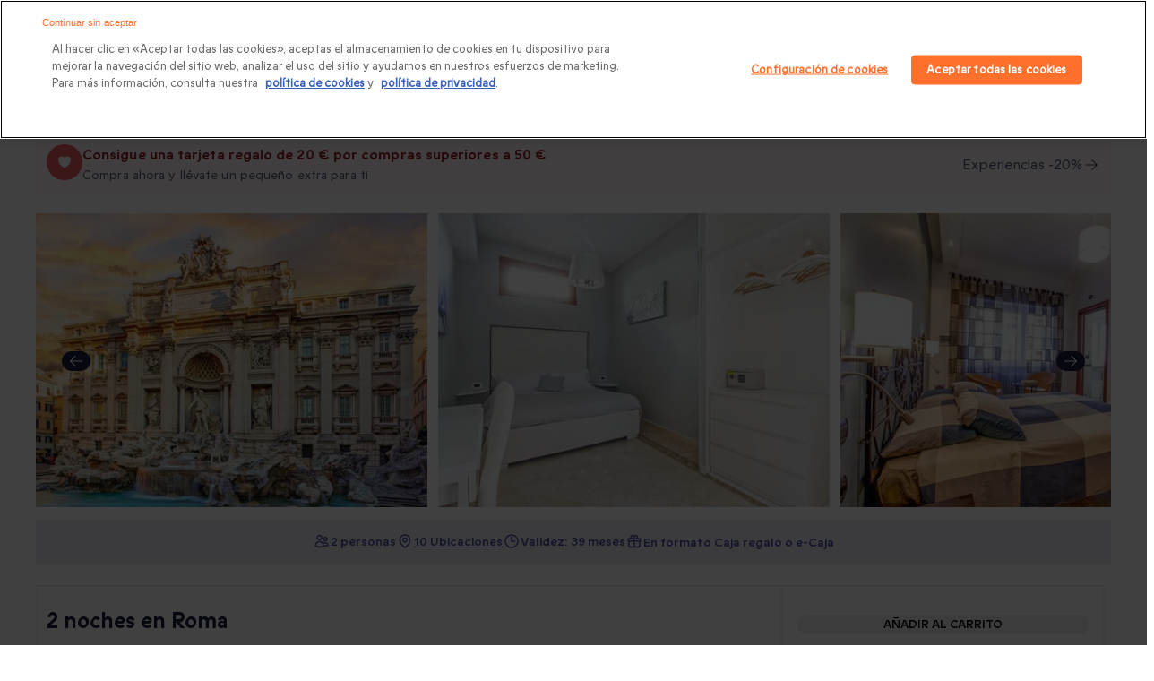

--- FILE ---
content_type: text/html;charset=utf-8
request_url: https://www.smartbox.com/es/nuestras-smartbox/estancias/roma-en-3-dias-731930.html
body_size: 149214
content:
<!DOCTYPE html><html  lang="es" class="fix-default-font-size"><head><meta charset="utf-8">
<meta name="viewport" content="width=device-width, initial-scale=1, maximum-scale=2, minimal-ui">
<title>2 noches en Roma - Smartbox</title>
<link rel="preconnect" href="https://media.smartbox.com">
<link rel="preconnect" href="https://dev.visualwebsiteoptimizer.com">
<meta name="format-detection" content="telephone=no">
<link rel="preload" type="font/woff2" href="https://media.smartbox.com/media/fonts/smartbox-icons-extended-webfont.woff2" as="font" crossorigin="anonymous">
<script src="https://precart.smartbox.com/js/chunk-vendors-pcc.c97e0bbc.js" defer data-hid="59da245"></script>
<script src="https://precart.smartbox.com/js/app-pcc.fb9f2ec4.js" defer data-hid="c163d3d"></script>
<script src="https://precart.smartbox.com/pcc-v2/assets/index-UpNnLslK.js" defer data-hid="e0de44e"></script>
<script src="https://search-components.smartbox.com/js/chunk-vendors-sc.c1333048.js" defer data-hid="544cfc8"></script>
<script src="https://search-components.smartbox.com/js/app-sc.63bb46a9.js" defer data-hid="0a892c3"></script>
<script src="https://cdn.cookielaw.org/scripttemplates/otSDKStub.js" data-domain-script="5fb4839b-f077-42d4-8d16-f307a8548190" data-document-language="true" crossorigin async></script>
<script type="text/javascript" id="vwoCode" data-hid="2089865">
window._vwo_code ||
(function () {
  var account_id = 331108,
    version = 2.0,
        settings_tolerance = 2000,
        hide_element = "",
        hide_element_style =
          "opacity:0 !important;filter:alpha(opacity=0) !important;background:none !important",
        /* DO NOT EDIT BELOW THIS LINE */
        f = false,
        d = document,
        filterToleranceTimer,
        v = d.querySelector("#vwoCode"),
        cK = "_vwo_" + account_id + "_settings",
        cc = {};
      try {
        var c = JSON.parse(
          localStorage.getItem("_vwo_" + account_id + "_config")
        );
        cc = c && typeof c === "object" ? c : {};
      } catch (e) {}
      var stT =
        cc.stT === "session" ? window.sessionStorage : window.localStorage;
      code = {
        use_existing_jquery: function () {
          return typeof use_existing_jquery !== "undefined"
            ? use_existing_jquery
            : undefined;
        },
        library_tolerance: function () {
          return typeof library_tolerance !== "undefined"
            ? library_tolerance
            : undefined;
        },
        settings_tolerance: function () {
          return cc.sT || settings_tolerance;
        },
        hide_element_style: function () {
          return "{" + (cc.hES || hide_element_style) + "}";
        },
        hide_element: function () {
          return typeof cc.hE === "string" ? cc.hE : hide_element;
        },
        getVersion: function () {
          return version;
        },
        finish: function () {
          if (!f) {
            f = true;
            var a = d.getElementById("_vis_opt_path_hides");
            if (a) a.parentNode.removeChild(a);
          }
        },
        finished: function () {
          return f;
        },
        load: function (a) {
          var s = this.getSettings(),
            b = d.createElement("script"),
            t = this;
          if (s) {
            b.textContent = s;
            d.getElementsByTagName("head")[0].appendChild(b);
            if (!window.VWO || VWO.caE) {
              stT.removeItem(cK);
              t.load(a);
            }
          } else {
            b.fetchPriority = "high";
            b.src = a;
            b.type = "text/javascript";
            b.onerror = function () {
              _vwo_code.finish();
            };
            d.getElementsByTagName("head")[0].appendChild(b);
          }
        },
        getSettings: function () {
          try {
            var i = stT.getItem(cK);
            if (!i) {
              return;
            }
            i = JSON.parse(i);
            if (Date.now() > i.e) {
              stT.removeItem(cK);
              return;
            }
            return i.s;
          } catch (e) {
            return;
          }
        },
        init: function () {
          if (d.URL.indexOf("__vwo_disable__") > -1) return;
          var sT = this.settings_tolerance();
          window._vwo_settings_timer = setTimeout(function () {
            _vwo_code.finish();
            stT.removeItem(cK);
            _vwo_code.removeLoaderAndOverlay();
          }, sT);
          var filterConfig = this.filterConfig;
          if (!filterConfig || filterConfig.filterTime === "balanced") {
            var a = d.createElement("style"),
              hE = this.hide_element(),
              b = hE ? hE + "{" + this.hide_element_style() + "}" : "",
              h = d.getElementsByTagName("head")[0];
            a.setAttribute("id", "_vis_opt_path_hides");
            v && a.setAttribute("nonce", v.nonce);
            a.setAttribute("type", "text/css");
            if (a.styleSheet) a.styleSheet.cssText = b;
            else a.appendChild(d.createTextNode(b));
            h.appendChild(a);
          }
          if (filterConfig && filterConfig.filterTime === "early") {
            this.removeLoaderAndOverlay();
          }
          this.load(
            "https://dev.visualwebsiteoptimizer.com/j.php?a=" +
              account_id +
              "&u=" +
              encodeURIComponent(d.URL) +
              "&vn=" +
              version
          );
        },
        setFilterConfigAndApplyFilter: function (config) {
_vwo_code.isConsentPending = 1;
          if (!config) {
            return;
          }
          this.filterConfig = config;
          if (this.isNonLiveMode()) {
            this.actionOnBasisOfState("1");
            return;
          }
           if (config.filterTolerance) {
_vwo_code.applyFilters(config);
            filterToleranceTimer = setTimeout(function () {
              _vwo_code.removeLoaderAndOverlay();
            }, config.filterTolerance);
          }
        },
        actionOnBasisOfState: function (state) {
          if (!state || window._vwo_settings_timer) return;
          var shouldClearAllIntervals;
          if (state === "1") {
            if (!_vwo_code.isConsentPending) hide_element = "body";
            this.showLoader();
            window._vwo_settings_timer = _vwo_code.init();
            shouldClearAllIntervals = true;
          } else if (state === "2") {
            this.filterConfig = undefined;
            this.removeLoaderAndOverlay();
            shouldClearAllIntervals = true;
          }
          if (shouldClearAllIntervals) clearTimeout(filterToleranceTimer);
        },
        showLoader: function () {
          var vwoOverlay = d.getElementsByClassName("vwo-overlay")[0];
          if (!vwoOverlay) return;
          var vwoContentLoader = d.createElement("div");
          vwoContentLoader.classList.add("vwo-content-loader");
          vwoOverlay.parentNode.insertBefore(
            vwoContentLoader,
            vwoOverlay.nextSibling
          );
        },
        applyFilters: function (config) {
          var popup = d.querySelector(config.popupSelector);
          var popupZIndex;
          if (!popup && d.getElementById("_vis_opt_overlay")) {
            return;
          }
          var maxZIndex = 2147483647;
          if (popup) {
            var popupStyle = window.getComputedStyle(popup);
            popupZIndex = popupStyle.getPropertyValue("z-index");
            if (!popupZIndex || popupZIndex === "auto") {
              popupZIndex = maxZIndex;
            }
            popup.style.zIndex = popupZIndex;
          }
          popupZIndex = popupZIndex || maxZIndex;
          // You can change the styling to suit your requirements
          // This is the default CSS filters VWO provides
          // NOTE: do not change any class names IMPORTANT ...
          var vwoFilter =
              "position: fixed; top: 0; left: 0; right: 0; bottom: 0; height: 100%; width: 100%; -webkit-filter: blur(5px); filter: blur(5px);  backdrop-filter: saturate(180%) blur(3px); -webkit-backdrop-filter: saturate(180%) blur(3px); z-index:" +
              (popupZIndex - 1) +
              ";",
            vwoLoaderCss =
              " .vwo-content-loader{ border: 16px solid #f3f3f3; border-top: 16px solid #3498db; border-radius: 50%; width: 90px; height: 90px; position: fixed; top: 50%; left: 50%; -webkit-transform: translate(-50%, -50%); -ms-transform: translate(-50%, -50%); transform: translate(-50%, -50%); animation: vwo-spin 2s linear infinite; z-index:" +
              (popupZIndex - 1) +
              "; }" +
              "@keyframes vwo-spin { 0% { -webkit-transform: translate(-50%, -50%) rotate(0deg); transform: translate(-50%, -50%) rotate(0deg); } 100% { -webkit-transform: translate(-50%, -50%) rotate(360deg); transform: translate(-50%, -50%) rotate(360deg); } }";
          /**
           * This below written code should not be tweaked
           * */
          var overlayStyleTag = d.getElementById("_vis_opt_overlay"),
            overlayCSS = ".vwo-overlay{" + vwoFilter + "}" + vwoLoaderCss;
          if (overlayStyleTag) {
            if (overlayStyleTag.styleSheet) {
              overlayStyleTag.styleSheet.cssText = overlayCSS;
            } else {
              var _vwo_textNode = d.createTextNode(overlayCSS);
              overlayStyleTag.appendChild(_vwo_textNode);
              overlayStyleTag.removeChild(overlayStyleTag.childNodes[0]);
            }
          } else {
            var a = d.createElement("style"),
              h = d.getElementsByTagName("head")[0],
              body = d.getElementsByTagName("body")[0];
            var vwoOverlay = d.createElement("div");
            vwoOverlay.classList.add("vwo-overlay");
            body.prepend(vwoOverlay);
            // CAUTION Do not remove this id from your style tag. It is required by VWO
            a.setAttribute("id", "_vis_opt_overlay");
            a.setAttribute("type", "text/css");
            if (a.styleSheet) a.styleSheet.cssText = overlayCSS;
            else a.appendChild(d.createTextNode(overlayCSS));
            h.appendChild(a);
          }
          return !!popup;
        },
        removeLoaderAndOverlay: function () {
          var overlay = d.getElementsByClassName("vwo-overlay");
          var loader = d.getElementsByClassName("vwo-content-loader");
          var overlayStyleTag = d.getElementById("_vis_opt_overlay");
          overlay &&
            (overlay = overlay[0]) &&
            overlay.parentElement.removeChild(overlay);
          loader &&
            (loader = loader[0]) &&
            loader.parentElement.removeChild(loader);
          overlayStyleTag &&
            overlayStyleTag.parentElement.removeChild(overlayStyleTag);
        },
        isNonLiveMode: function (accountId) {
          var wName = window.name;
          if (!wName) {
            return;
          }
          return (
            (wName.indexOf("_vis_editor") > -1 ||
              wName.indexOf("_vis_preview_" + accountId) > -1 ||
              wName.indexOf("_vis_heatmap_" + accountId) > -1) &&
            "1"
          );
        },
      };
      window._vwo_code = code;
  })();

if (document.cookie.includes("OptanonConsent") && document.cookie.includes("OptanonAlertBoxClosed") && window.localStorage.getItem("isConsentGivenToVWO")) {
    window._vwo_code.actionOnBasisOfState("1");
  }

  window.VWO = window.VWO || [];
  window.VWO.push(['survey.setThankyouTimeout', 100000]);
</script>
<script type="text/javascript" id="OptanonWrapper" data-hid="2e62a6f">
            function OptanonWrapper () {
              function isConsentGiven (invalidGroup) {
              // It takes an array of strings as an argument. Pass all the group names you need to qualify
              // @returns boolean.
                const groups = OnetrustActiveGroups.split(',').filter(Boolean)
                console.warn(OnetrustActiveGroups, invalidGroup, OnetrustActiveGroups.includes(invalidGroup), groups, groups.length)
                return !(OnetrustActiveGroups.includes(invalidGroup) & groups.length == 1)
              }
              const invalidGroup = "C0001" // define groups here.eg -> ["C0001", "C0002"].
              
              if (OneTrust.IsAlertBoxClosedAndValid() && isConsentGiven(invalidGroup)) {
                // consent is given and Run VWO
                window._vwo_code.actionOnBasisOfState('1')
              } else if (OneTrust.IsAlertBoxClosedAndValid() && !isConsentGiven(invalidGroup)) {
                // Consent is not given, VWO will not run.
                window._vwo_code.actionOnBasisOfState('2')
              } else if (!OneTrust.IsAlertBoxClosedAndValid()) {
                console.warn('setFilterConfigAndApplyFilter')
                // this is a pending state. VWO will apply blur till filterTolerance.
                window._vwo_code.setFilterConfigAndApplyFilter({
                  popupSelector: '#onetrust-banner-sdk', // eg -> "#onetrust-banner-sdk"
                  filterTime: 'balanced',
                  filterTolerance: 0
                })
              }
            }</script>
<link rel="preload" type="font/woff2" href="//media.smartbox.com/media/fonts/ABCProphet-Regular.woff2" as="font" crossOrigin>
<link rel="preload" type="font/woff2" href="//media.smartbox.com/media/fonts/ABCProphet-Medium.woff2" as="font" crossOrigin>
<link rel="preload" type="font/woff2" href="//media.smartbox.com/media/fonts/ABCProphet-Bold.woff2" as="font" crossOrigin>
<link rel="icon" type="image/x-icon" href="https://media.smartbox.com/media/favicons/sbx-favicon.ico">
<meta name="title" property="title" content="2 noches en Roma - Smartbox">
<meta name="og:title" property="og:title" content="2 noches en Roma - Smartbox">
<meta name="description" property="description" content="La dolce vita en forma de caja. Regala una estancia de 2 noches con desayuno para 2 personas, en 10 hoteles de hasta 4 estrellas en Roma.">
<meta name="og:description" property="og:description" content="La dolce vita en forma de caja. Regala una estancia de 2 noches con desayuno para 2 personas, en 10 hoteles de hasta 4 estrellas en Roma.">
<meta property="og:type" content="website">
<meta property="og:url" content="https://www.smartbox.com/es/nuestras-smartbox/estancias/roma-en-3-dias-731930.html">
<meta property="og:image" content="https://media.smartbox.com/pim/10000020102041488856212.jpg">
<meta name="robots" content="index, follow">
<link rel="canonical" href="https://www.smartbox.com/es/nuestras-smartbox/estancias/roma-en-3-dias-731930.html">
<script type="application/ld+json">{"@context":"http://schema.org","@type":"Product","name":"2 noches en Roma - Smartbox","image":["https://media.smartbox.com/pim/10000020102041488856212.jpg","https://media.smartbox.com/pim/1000002010205843653721.jpg","https://media.smartbox.com/pim/1000002010207574619499.jpg","https://media.smartbox.com/pim/1000002010208856948025.jpg","https://media.smartbox.com/pim/10000022784192053961873.jpg","https://media.smartbox.com/pim/1000002278421683379459.jpg","https://media.smartbox.com/pim/10000022784181812906172.jpg"],"description":"La dolce vita en forma de caja. Regala una estancia de 2 noches con desayuno para 2 personas, en 10 hoteles de hasta 4 estrellas en Roma.","sku":731930,"brand":{"@type":"Brand","name":"Smartbox"},"aggregateRating":{"@type":"AggregateRating","ratingValue":7.46,"reviewCount":325,"bestRating":10},"offers":{"@type":"Offer","url":"https://www.smartbox.com/es/nuestras-smartbox/estancias/roma-en-3-dias-731930.html","priceCurrency":"EUR","price":199.9,"itemCondition":"https://schema.org/NewCondition","availability":"https://schema.org/InStock"}}</script>
<script type="application/ld+json">{"@context":"http://schema.org","@type":"BreadcrumbList","itemListElement":[{"@type":"ListItem","position":1,"item":{"name":"Caja regalo","@id":"https://www.smartbox.com/es/"}},{"@type":"ListItem","position":2,"item":{"name":"Regalar escapadas","@id":"https://www.smartbox.com/es/nuestras-smartbox/estancias/"}},{"@type":"ListItem","position":3,"item":{"name":"Escapadas a Europa","@id":"https://www.smartbox.com/es/escapadas-europa/"}},{"@type":"ListItem","position":4,"item":{"name":"2 noches en Roma","@id":"https://www.smartbox.com/es/nuestras-smartbox/estancias/roma-en-3-dias-731930.html"}}]}</script>
<script type="application/ld+json">{"@context":"https://schema.org","@type":"VideoObject","name":"¿Qué hay dentro de la caja?","description":"Una elegante caja regalo para compartir un momento inolvidable con un ser querido.","thumbnailUrl":["https://media.smartbox.com/media/nft/video/preview.png"],"uploadDate":"2025-07-07","contentUrl":"https://media.smartbox.com/media/video/sbx_unboxing_online1_cp8gy0.mp4","embedUrl":"https://media.smartbox.com/media/video/sbx_unboxing_online1_cp8gy0.mp4","duration":"PT7S","publisher":{"@type":"Organization","name":"Smartbox","logo":{"@type":"ImageObject","url":"https://media.smartbox.com/media/nft/video/preview.png"}}}</script>
<script type="application/ld+json">{"@context":"https://schema.org","@type":"VideoObject","name":"Añade una funda de regalo","description":"Persónalizalo  con una funda de regalo y añade una tarjeta con mensaje.","thumbnailUrl":["https://media.smartbox.com/media/nft/video/preview.png"],"uploadDate":"2025-07-07","contentUrl":"https://media.smartbox.com/media/video/video_2_luxury_box_n91i7l.mp4","embedUrl":"https://media.smartbox.com/media/video/video_2_luxury_box_n91i7l.mp4","duration":"PT7S","publisher":{"@type":"Organization","name":"Smartbox","logo":{"@type":"ImageObject","url":"https://media.smartbox.com/media/nft/video/preview.png"}}}</script>
<script type="application/ld+json">{"@context":"https://schema.org","@type":"VideoObject","name":"¿Regalos de última hora?","description":"¡Regala una experiencia en cualquier momento y en cualquier lugar! Envía una e-Caja directamente por correo electrónico.","thumbnailUrl":["https://media.smartbox.com/media/nft/video/preview.png"],"uploadDate":"2025-07-07","contentUrl":"https://media.smartbox.com/media/video/SBX_Personalisable_gifting_280x280_7.5sec_iuujzy.mp4","embedUrl":"https://media.smartbox.com/media/video/SBX_Personalisable_gifting_280x280_7.5sec_iuujzy.mp4","duration":"PT7S","publisher":{"@type":"Organization","name":"Smartbox","logo":{"@type":"ImageObject","url":"https://media.smartbox.com/media/nft/video/preview.png"}}}</script>
<style>.branding-content.cls-fix{background-image:url([data-uri]);height:100vh;width:100%}@media screen and (max-width:640px){.branding-content.cls-fix{background-image:url([data-uri])}}@media screen and (max-width:1024px){.branding-content.cls-fix{background-image:url([data-uri])}}.branding-content.cls-fix .landing-base-main .landing-base-content sbx-pcc[name=landingBanner]:before{background-image:url([data-uri]);display:block;max-width:100%;visibility:visible}@media screen and (min-width:640px){.branding-content.cls-fix .landing-base-main .landing-base-content sbx-pcc[name=landingBanner]:before{min-height:18.125rem}}.branding-content.cls-fix .home-page-main promo-banner:before,.branding-content.cls-fix .home-page-main sbx-pcc[name=heroBanner]:before,.branding-content.cls-fix .product-base-main .product-desktop .full-width .product-carousel,.branding-content.cls-fix .product-base-main .product-desktop .full-width .product-promo-banner{background-image:url([data-uri])}.branding-content.cls-fix .home-page-main promo-banner:before,.branding-content.cls-fix .home-page-main sbx-pcc[name=heroBanner]:before{content:"";display:block;height:480px;left:0;min-width:100%;position:absolute;top:0;visibility:visible}@media screen and (min-width:640px){.branding-content.cls-fix .home-page-main promo-banner:before,.branding-content.cls-fix .home-page-main sbx-pcc[name=heroBanner]:before{min-height:26.875rem}}.branding-content.cls-fix div[data-testid=hub-header]:before{background-image:url([data-uri]);content:"";display:block;height:350px;left:0;min-width:100%;position:absolute;top:0;visibility:visible}@media screen and (min-width:640px){.branding-content.cls-fix div[data-testid=hub-header]:before{min-height:21.875rem}}.branding-content.cls-fix .home-page-main sbx-pcc[name=heroBannerCarousel]:before{background-image:url([data-uri]);content:"";display:block;height:480px;left:0;min-width:100%;position:absolute;top:0;visibility:visible}@media screen and (min-width:640px){.branding-content.cls-fix .home-page-main sbx-pcc[name=heroBannerCarousel]:before{min-height:26.875rem}}.branding-content.cls-fix .home-page-main sbx-pcc[name=heroBanner]{visibility:hidden}.branding-content.cls-fix .home-page-main sbx-pcc[name=heroBanner]~sbx-pcc[name=landingBanner]{display:none}.branding-content.cls-fix sbx-pcc[name=landingBanner]{visibility:hidden}.branding-content.cls-fix sbx-pcc[name=landingBanner] .landingImageWrapper{display:none}</style>
<style>.sbx_pcs-header{position:sticky;z-index:101}.sbx-header--translated{transform:translateY(-100%)}.extended-header{padding:0}@media only screen and (min-width:767px){.extended-header{display:none}}.branding-content.cls-fix .home-page-main .section-title{font-size:1rem!important;line-height:2rem;text-align:center}@media only screen and (min-width:40.0625rem){.branding-content.cls-fix .home-page-main .section-title{font-size:medium}}.branding-content.cls-fix .home-page-main sbx-pcc,.branding-content.cls-fix .home-page-main sbx-sc,.branding-content.cls-fix .landing-base-main .landing-base-content .landing-page,.branding-content.cls-fix .landing-base-main .landing-base-content landing-block,.branding-content.cls-fix .landing-base-main .landing-base-content sbx-pcc,.branding-content.cls-fix .landing-base-main .landing-base-content sbx-sc,.branding-content.cls-fix .landing-base-main .pcs_breadcrumbs,.branding-content.cls-fix .merchBlock,.branding-content.cls-fix .sbx-header__header-menu,.branding-content.cls-fix .shell .shell-content,.branding-content.cls-fix .shell .shell-header,.branding-content.cls-fix .shell .shell-tab,.branding-content.cls-fix .slider-promo-banner,.branding-content.cls-fix .textDescriptionBlock,.branding-content.cls-fix div[data-testid=hub-header],.uspLandingPcs.cls-fix{position:relative;visibility:hidden}.branding-content.cls-fix .home-page-main sbx-pcc:before,.branding-content.cls-fix .home-page-main sbx-sc:before,.branding-content.cls-fix .landing-base-main .landing-base-content .landing-page:before,.branding-content.cls-fix .landing-base-main .landing-base-content landing-block:before,.branding-content.cls-fix .landing-base-main .landing-base-content sbx-pcc:before,.branding-content.cls-fix .landing-base-main .landing-base-content sbx-sc:before,.branding-content.cls-fix .landing-base-main .pcs_breadcrumbs:before,.branding-content.cls-fix .row.myownb:before,.branding-content.cls-fix .textDescriptionBlock:before,.uspLandingPcs.cls-fix:before{animation:reflect .8s ease-out infinite;background:#f8f6f6;background-size:100%;content:"";display:block;height:142;left:0;position:absolute;top:0;visibility:visible;width:100%}.branding-content.cls-fix h1,.branding-content.cls-fix h2,.branding-content.cls-fix h3,.branding-content.cls-fix h4,.branding-content.cls-fix h5{animation:reflect .8s ease-out infinite;background:#f8f6f6;border-radius:.3125rem;color:transparent!important}.branding-content.cls-fix .merchBlock:before,.branding-content.cls-fix .sbx-header__header-menu:before,.branding-content.cls-fix .shell .shell-content:before,.branding-content.cls-fix .shell .shell-header:before,.branding-content.cls-fix .shell .shell-tab:before,.branding-content.cls-fix .slider-promo-banner:before{animation:reflect .8s ease-out infinite;background:#f8f6f6;background-size:100%;border-radius:.3125rem;content:"";display:block;height:100%;position:absolute;visibility:visible;width:100%}.branding-content.cls-fix h1{line-height:2.5625rem}.branding-content.cls-fix h2{line-height:1.9375rem}.branding-content.cls-fix h3{line-height:1.6875rem}.branding-content.cls-fix h4{line-height:1.5rem}.branding-content.cls-fix h5{line-height:1.3125rem}.branding-content.cls-fix h6{line-height:1.1875rem}@media only screen and (min-width:40.0625rem){.branding-content.cls-fix h1{line-height:3.5rem}.branding-content.cls-fix h2{line-height:2.375rem}.branding-content.cls-fix h3{line-height:2rem}.branding-content.cls-fixh4{line-height:1.5rem}}.branding-content.cls-fix .landing-base-main .pcs_breadcrumbs{min-height:3.0625rem}.branding-content.cls-fix .product-list-carousel{max-height:39.875rem}.branding-content.cls-fix .product-list-carousel .product-vignette{visibility:hidden}.branding-content.cls-fix .product-list-carousel .product-vignette:before{animation:reflect .8s ease-out infinite;background:#f8f6f6;background-size:100%;content:"";display:block;height:100%;left:0;position:absolute;top:0;visibility:visible;width:100%;z-index:39}.sbx_pcs-footer.cls-fix,.sbx_pcs-header.cls-fix{position:relative;visibility:hidden}.sbx_pcs-header.cls-fix:before{animation:reflect .8s ease-out infinite;background:#f8f6f6;background-size:100%;content:"";display:block;height:100%;left:0;min-height:7.1875rem;position:absolute;top:0;visibility:visible;width:100%;z-index:39}.sbx_pcs-header.cls-fix sbx-sc[name=autocomplete]{visibility:hidden}.sbx_pcs-header.cls-fix div[slot-id=slot-megamenu]{display:none}.sbx_pcs-header.cls-fix .sbx-header__header-menu{display:block}@media only screen and (min-width:40.0625rem){.sbx_pcs-header.cls-fix .header-hamburger-menu{display:none}.sbx_pcs-header.cls-fix .sbx-megamenu .slot-megamenu{min-height:2.4375rem}}.sbx_pcs-header.cls-fix sbx-pcc[name=headerRibbon]{display:block;min-height:2.48125rem}.sbx_pcs-header.cls-fix.is-multiLang.isHomePage .headerRibbon-container{display:block;min-height:2.5rem}.sbx_pcs-header.cls-fix.is-multiLang.isHomePage.has-header-ribbon .headerRibbon-container{display:block;min-height:6.25rem}@media only screen and (min-width:40.0625rem){.sbx_pcs-header.cls-fix .sbx-header__header-right{min-width:22.4375rem}.sbx_pcs-header.cls-fix .sbx-header__header-right .headerRegister{min-width:6.875rem}.sbx_pcs-header.cls-fix .sbx-header__header-right .headerMyAccount{min-width:8rem}.sbx_pcs-header.cls-fix .sbx-header__header-right .mini-cart{min-width:4.5625rem}}.sbx_pcs-header.isHomePage.cls-fix .sbx-header{flex-direction:column;min-height:4rem}@media only screen and (min-width:40.0625rem){.sbx_pcs-header.isHomePage.cls-fix .sbx-header{min-height:auto}}.sbx_pcs-header.isHomePage.cls-fix{position:relative;transition:none}.cls-fix.branding-content .extended-header sbx-sc[name=autocomplete],.cls-fix.branding-content .extended-header sbx-sc[name=autocomplete]:before{display:block;min-height:2.5rem}.cls-fix.branding-content .extended-header .RegisterButton-wrapper{position:relative;visibility:hidden}.cls-fix.branding-content .extended-header .RegisterButton-wrapper:before{animation:reflect .8s ease-out infinite;background:#f8f6f6;background-size:100%;content:"";display:block;height:100%;left:0;position:absolute;top:0;visibility:visible;width:100%}.branding-content.cls-fix sbx-pcc[name=header]:before,.sbx_pcs-header.cls-fix.isHomePage .sbx-header__search-icon{display:none}.branding-content.cls-fix sbx-pcc[name=testimonials]{border:0}.branding-content.cls-fix sbx-pcc[name=testimonials]:before{border:0;left:0;width:100%}.row:after,.row:before{content:"";display:table}.sbxImg{background-repeat:no-repeat;height:50px;width:100%}.branding-wrapper{background:#fff;margin:0 auto;width:100%}.branding-content.cls-fix{height:100%;min-height:93.75rem;width:100%}.branding-content.cls-fix .row.myownb{position:relative;visibility:hidden}.branding-content.cls-fix .home-page-main sbx-pcc,.branding-content.cls-fix .landing-base-content .landing-page,.branding-content.cls-fix .landing-base-content landing-block,.branding-content.cls-fix .landing-base-content sbx-pcc,.branding-content.cls-fix .landing-base-content sbx-sc{display:block}.branding-content.cls-fix>.home-page-main{visibility:hidden}.branding-content{margin:0 auto;max-width:80rem}.branding-content.cls-fix .landing-base-main .myownb{font-size:1.1875rem;min-height:4rem}.branding-content.cls-fix .landing-base-main br{content:"";display:block;line-height:150%;padding-top:19px;width:100%}.branding-content.cls-fix .landing-base-content .landing-page,.branding-content.cls-fix .landing-base-content landing-block,.branding-content.cls-fix .landing-base-content sbx-sc[name=landingPage]{min-height:26.875rem;min-width:100%}@media only screen and (min-width:40.0625rem){.branding-content.cls-fix .landing-base-content .landing-page,.branding-content.cls-fix .landing-base-content landing-block,.branding-content.cls-fix .landing-base-content sbx-sc[name=landingPage]{min-height:37.5rem;min-width:100%}}.branding-content.cls-fix sbx-pcc[name=heroBanner]{min-height:22.5rem;min-width:100%;visibility:hidden}@media only screen and (min-width:40.0625rem){.branding-content.cls-fix sbx-pcc[name=heroBanner]{min-height:26.875rem;min-width:100%}}.branding-content.cls-fix sbx-pcc[name=heroBannerCarousel]{min-height:23.4375rem;min-width:100%;visibility:hidden}@media only screen and (min-width:40.0625rem){.branding-content.cls-fix sbx-pcc[name=heroBannerCarousel]{min-height:30rem;min-width:100%}}.branding-content.cls-fix sbx-pcc[name=landingBanner]{min-height:11.875rem;min-width:100%;visibility:hidden}@media only screen and (min-width:40.0625rem){.branding-content.cls-fix sbx-pcc[name=landingBanner]{min-height:18.125rem;min-width:100%}}.branding-content.cls-fix sbx-pcc[name=promotionBanner]{display:block;min-height:5.3125rem;min-width:100%;visibility:hidden}@media only screen and (min-width:40.0625rem){.branding-content.cls-fix sbx-pcc[name=promotionBanner]{max-height:none;min-height:3.625rem;min-width:100%}}.branding-content.cls-fix .textDescriptionBlock{max-height:8.75rem;min-height:8.75rem;min-width:100%;visibility:hidden}@media only screen and (min-width:40.0625rem){.branding-content.cls-fix .textDescriptionBlock{max-height:none;min-height:6.25rem;min-width:100%}}.branding-content.cls-fix sbx-pcc[name=seoBlock]{max-height:8.75rem;min-height:8.75rem;min-width:100%;visibility:hidden}@media only screen and (min-width:40.0625rem){.branding-content.cls-fix sbx-pcc[name=seoBlock]{max-height:none;min-height:6.25rem;min-width:100%}}.branding-content.cls-fix sbx-pcc[name=top10]{min-height:27.4375rem;min-width:100%}@media only screen and (min-width:40.0625rem){.branding-content.cls-fix sbx-pcc[name=top10]{min-height:33.75rem;min-width:100%}}.branding-content.cls-fix sbx-pcc[name=doubleMerchBlock]{min-height:16.875rem;min-width:100%}@media only screen and (min-width:40.0625rem){.branding-content.cls-fix sbx-pcc[name=doubleMerchBlock]{min-height:11rem;min-width:100%}}.branding-content.cls-fix sbx-pcc[name=merchThinBlock]{min-height:13.125rem;min-width:100%}@media only screen and (min-width:40.0625rem){.branding-content.cls-fix sbx-pcc[name=merchThinBlock]{min-height:8.125rem;min-width:100%}}.branding-content.cls-fix sbx-pcc[name=usp]{min-height:9.5rem;min-width:100%}@media only screen and (min-width:40.0625rem){.branding-content.cls-fix sbx-pcc[name=usp]{min-height:8.875rem;min-width:100%}}.branding-content.cls-fix sbx-pcc[name=merchSubCategoryV6]{min-height:25rem;min-width:100%}@media only screen and (min-width:40.0625rem){.branding-content.cls-fix sbx-pcc[name=merchSubCategoryV6]{min-height:18.125rem;min-width:100%}}.branding-content.cls-fix sbx-pcc[name=merchSubCategoryV4]{min-height:26.25rem;min-width:100%}@media only screen and (min-width:40.0625rem){.branding-content.cls-fix sbx-pcc[name=merchSubCategoryV4]{min-height:19.4375rem;min-width:100%}}.branding-content.cls-fix sbx-pcc[name=merchSubCategoryV3]{min-height:36.25rem;min-width:100%}@media only screen and (min-width:40.0625rem){.branding-content.cls-fix sbx-pcc[name=merchSubCategoryV3]{min-height:16.875rem;min-width:100%}}.branding-content.cls-fix sbx-pcc[name=merchSubCategoryV2]{min-height:19.4375rem;min-width:100%}@media only screen and (min-width:40.0625rem){.branding-content.cls-fix sbx-pcc[name=merchSubCategoryV2]{min-height:41.5625rem;min-width:100%}}.branding-content.cls-fix sbx-pcc[name=merchSubCategoryV1]{min-height:35rem;min-width:100%}@media only screen and (min-width:40.0625rem){.branding-content.cls-fix sbx-pcc[name=merchSubCategoryV1]{min-height:13.75rem;min-width:100%}}.branding-content.cls-fix sbx-pcc[name=recentlyViewed]{min-height:100%;min-width:100%}@media only screen and (min-width:40.0625rem){.branding-content.cls-fix sbx-pcc[name=recentlyViewed]{min-height:25rem;min-width:100%}}.branding-content.cls-fix sbx-pcc[name=productList]{display:block;min-height:54.375rem;min-width:100%}@media only screen and (min-width:40.0625rem){.branding-content.cls-fix sbx-pcc[name=productList]{min-height:38.125rem;min-width:100%}}.branding-content.cls-fix sbx-pcc[name=productListCarousel]{display:block;min-height:35rem;min-width:100%}@media only screen and (min-width:40.0625rem){.branding-content.cls-fix sbx-pcc[name=productListCarousel]{min-height:37.8125rem;min-width:100%}}.branding-content.cls-fix sbx-pcc[name=occasions]{min-height:20rem;min-width:100%}@media only screen and (min-width:40.0625rem){.branding-content.cls-fix sbx-pcc[name=occasions]{min-height:23.125rem;min-width:100%}}.branding-content.cls-fix sbx-pcc[name=subCategoriesLinks]{min-height:4.5rem;min-width:100%}@media only screen and (min-width:40.0625rem){.branding-content.cls-fix sbx-pcc[name=subCategoriesLinks]{min-height:7.5rem;min-width:100%}}.branding-content.cls-fix sbx-pcc[name=testimonials]{min-height:38.4375rem;min-width:100%}@media only screen and (min-width:40.0625rem){.branding-content.cls-fix sbx-pcc[name=testimonials]{min-height:29.375rem;min-width:100%}}.branding-content.cls-fix sbx-pcc[name=multiLinkBlocks]{min-height:30rem;min-width:100%}@media only screen and (min-width:40.0625rem){.branding-content.cls-fix sbx-pcc[name=multiLinkBlocks]{min-height:29.375rem;min-width:100%}}.branding-content.cls-fix sbx-pcc[name=landingFAQ]{display:block;min-height:300px}.branding-content.cls-fix sbx-pcc[name=chevronLinks]{display:block;min-height:150px}@media only screen and (min-width:40.0625rem){.branding-content.cls-fix sbx-pcc[name=chevronLinks]{min-height:5.125rem;min-width:100%}}footer.cls-fix .footerPcs:before,footer.cls-fix .sbx-newsletter:before{animation:reflect .8s ease-out infinite;background:#f8f6f6;background-size:100%;content:"";display:block;height:calc(100% - 32px);left:0;position:absolute;top:0;visibility:visible;width:100%}footer.cls-fix .sbx-newsletter{display:block;min-height:600px;position:relative}@media only screen and (min-width:40.0625rem){footer.cls-fix .sbx-newsletter{min-height:24.375rem;min-width:100%}}footer.cls-fix .footerPcs{display:block;min-height:860px;position:relative}@media only screen and (min-width:40.0625rem){footer.cls-fix .footerPcs{min-height:50rem;min-width:100%}}.branding-content.cls-fix .hide-for-medium-up,.show-for-small-only{display:block}@media only screen and (min-width:40.0625rem){.branding-content.cls-fix .hide-for-medium-up,.show-for-small-only{display:none}}.branding-content.cls-fix .hide-for-small,.branding-content.cls-fix .show-for-medium-up{display:none}@media only screen and (min-width:40.0625rem){.branding-content.cls-fix .hide-for-small,.branding-content.cls-fix .show-for-medium-up{display:block}}.branding-content sbx-pcc[name=productListCarousel]{display:block;min-height:31.25rem}@media only screen and (min-width:40.0625rem){.branding-content sbx-pcc[name=productListCarousel]{min-height:37.8125rem;min-width:100%}}.branding-content sbx-pcc[name=productList]{display:block;min-height:54.375rem}@media only screen and (min-width:40.0625rem){.branding-content sbx-pcc[name=productList]{min-height:38.125rem}}.branding-content .landing-base-content landing-block,.branding-content .landing-base-content sbx-sc[name=landingPage]{display:block;margin-top:30px;min-height:400px}@media only screen and (min-width:40.0625rem){.branding-content .landing-base-content landing-block,.branding-content .landing-base-content sbx-sc[name=landingPage]{min-height:37.5rem;min-width:100%}}.branding-content .landing-base-content .landing-page{display:flex;margin-top:30px;min-height:400px}@media only screen and (min-width:40.0625rem){.branding-content .landing-base-content .landing-page{min-height:37.5rem}}.branding-content .product-carousel .img-wrapper .logo-img-carousel{margin-bottom:1.875rem}@media only screen and (min-width:40.0625rem){.branding-content .product-carousel .img-wrapper .logo-img-carousel{margin-bottom:0}}.branding-content div[data-testid=sbx-pcs_alcmev] sbx-sc[name=activities]{display:block;min-height:380px}@media only screen and (min-width:40.0625rem){.branding-content div[data-testid=sbx-pcs_alcmev] sbx-sc[name=activities]{min-height:18.75rem}}.sbx-checkbox,.sbx-radio,.sbx-toggle{line-height:normal}.cls-fix.is-multiLang .header-ribbon:after{bottom:0;content:"";height:2.125rem;left:0;width:100%}.grecaptcha-badge{visibility:hidden}.branding-wrapper .sbx_pcs-header.cls-fix .header-ribbon__message{margin:0 auto}.branding-wrapper .sbx_pcs-header.cls-fix .header-ribbon>div{min-height:3rem;padding:.5rem 1rem}.branding-wrapper .sbx_pcs-header.cls-fix .header-ribbon__message div{display:flex}.branding-wrapper .sbx_pcs-header .sbx-header .sbx-header__header-inner{min-height:3.5rem}.branding-wrapper .sbx_pcs-header .sbx-header .sbx-header__header-inner .sbx-header__header-right{margin-left:auto}@media only screen and (min-width:40.0625rem){.branding-wrapper .sbx_pcs-header .sbx-header .sbx-header__header-menu{min-height:2.4375rem}}</style>
<style>@font-face{font-family:swiper-icons;font-style:normal;font-weight:400;src:url(data:application/font-woff;charset=utf-8;base64,\ [base64]//wADZ2x5ZgAAAywAAADMAAAD2MHtryVoZWFkAAABbAAAADAAAAA2E2+eoWhoZWEAAAGcAAAAHwAAACQC9gDzaG10eAAAAigAAAAZAAAArgJkABFsb2NhAAAC0AAAAFoAAABaFQAUGG1heHAAAAG8AAAAHwAAACAAcABAbmFtZQAAA/gAAAE5AAACXvFdBwlwb3N0AAAFNAAAAGIAAACE5s74hXjaY2BkYGAAYpf5Hu/j+W2+MnAzMYDAzaX6QjD6/4//Bxj5GA8AuRwMYGkAPywL13jaY2BkYGA88P8Agx4j+/8fQDYfA1AEBWgDAIB2BOoAeNpjYGRgYNBh4GdgYgABEMnIABJzYNADCQAACWgAsQB42mNgYfzCOIGBlYGB0YcxjYGBwR1Kf2WQZGhhYGBiYGVmgAFGBiQQkOaawtDAoMBQxXjg/wEGPcYDDA4wNUA2CCgwsAAAO4EL6gAAeNpj2M0gyAACqxgGNWBkZ2D4/wMA+xkDdgAAAHjaY2BgYGaAYBkGRgYQiAHyGMF8FgYHIM3DwMHABGQrMOgyWDLEM1T9/w8UBfEMgLzE////P/5//f/V/xv+r4eaAAeMbAxwIUYmIMHEgKYAYjUcsDAwsLKxc3BycfPw8jEQA/[base64]/uznmfPFBNODM2K7MTQ45YEAZqGP81AmGGcF3iPqOop0r1SPTaTbVkfUe4HXj97wYE+yNwWYxwWu4v1ugWHgo3S1XdZEVqWM7ET0cfnLGxWfkgR42o2PvWrDMBSFj/IHLaF0zKjRgdiVMwScNRAoWUoH78Y2icB/yIY09An6AH2Bdu/UB+yxopYshQiEvnvu0dURgDt8QeC8PDw7Fpji3fEA4z/PEJ6YOB5hKh4dj3EvXhxPqH/SKUY3rJ7srZ4FZnh1PMAtPhwP6fl2PMJMPDgeQ4rY8YT6Gzao0eAEA409DuggmTnFnOcSCiEiLMgxCiTI6Cq5DZUd3Qmp10vO0LaLTd2cjN4fOumlc7lUYbSQcZFkutRG7g6JKZKy0RmdLY680CDnEJ+UMkpFFe1RN7nxdVpXrC4aTtnaurOnYercZg2YVmLN/d/gczfEimrE/fs/bOuq29Zmn8tloORaXgZgGa78yO9/cnXm2BpaGvq25Dv9S4E9+5SIc9PqupJKhYFSSl47+Qcr1mYNAAAAeNptw0cKwkAAAMDZJA8Q7OUJvkLsPfZ6zFVERPy8qHh2YER+3i/BP83vIBLLySsoKimrqKqpa2hp6+jq6RsYGhmbmJqZSy0sraxtbO3sHRydnEMU4uR6yx7JJXveP7WrDycAAAAAAAH//wACeNpjYGRgYOABYhkgZgJCZgZNBkYGLQZtIJsFLMYAAAw3ALgAeNolizEKgDAQBCchRbC2sFER0YD6qVQiBCv/H9ezGI6Z5XBAw8CBK/m5iQQVauVbXLnOrMZv2oLdKFa8Pjuru2hJzGabmOSLzNMzvutpB3N42mNgZGBg4GKQYzBhYMxJLMlj4GBgAYow/P/PAJJhLM6sSoWKfWCAAwDAjgbRAAB42mNgYGBkAIIbCZo5IPrmUn0hGA0AO8EFTQAA)}:root{--swiper-theme-color:#007aff}:host{display:block;margin-left:auto;margin-right:auto;position:relative;z-index:1}.swiper{display:block;list-style:none;margin-left:auto;margin-right:auto;overflow:hidden;padding:0;position:relative;z-index:1}.swiper-vertical>.swiper-wrapper{flex-direction:column}.swiper-wrapper{box-sizing:content-box;display:flex;height:100%;position:relative;transition-property:transform;transition-timing-function:var(--swiper-wrapper-transition-timing-function,initial);width:100%;z-index:1}.swiper-android .swiper-slide,.swiper-ios .swiper-slide,.swiper-wrapper{transform:translateZ(0)}.swiper-horizontal{touch-action:pan-y}.swiper-vertical{touch-action:pan-x}.swiper-slide{display:block;flex-shrink:0;height:100%;position:relative;transition-property:transform;width:100%}.swiper-slide-invisible-blank{visibility:hidden}.swiper-autoheight,.swiper-autoheight .swiper-slide{height:auto}.swiper-autoheight .swiper-wrapper{align-items:flex-start;transition-property:transform,height}.swiper-backface-hidden .swiper-slide{backface-visibility:hidden;transform:translateZ(0)}.swiper-3d.swiper-css-mode .swiper-wrapper{perspective:1200px}.swiper-3d .swiper-wrapper{transform-style:preserve-3d}.swiper-3d{perspective:1200px}.swiper-3d .swiper-cube-shadow,.swiper-3d .swiper-slide{transform-style:preserve-3d}.swiper-css-mode>.swiper-wrapper{overflow:auto;scrollbar-width:none;-ms-overflow-style:none}.swiper-css-mode>.swiper-wrapper::-webkit-scrollbar{display:none}.swiper-css-mode>.swiper-wrapper>.swiper-slide{scroll-snap-align:start start}.swiper-css-mode.swiper-horizontal>.swiper-wrapper{scroll-snap-type:x mandatory}.swiper-css-mode.swiper-vertical>.swiper-wrapper{scroll-snap-type:y mandatory}.swiper-css-mode.swiper-free-mode>.swiper-wrapper{scroll-snap-type:none}.swiper-css-mode.swiper-free-mode>.swiper-wrapper>.swiper-slide{scroll-snap-align:none}.swiper-css-mode.swiper-centered>.swiper-wrapper:before{content:"";flex-shrink:0;order:9999}.swiper-css-mode.swiper-centered>.swiper-wrapper>.swiper-slide{scroll-snap-align:center center;scroll-snap-stop:always}.swiper-css-mode.swiper-centered.swiper-horizontal>.swiper-wrapper>.swiper-slide:first-child{margin-inline-start:var(--swiper-centered-offset-before)}.swiper-css-mode.swiper-centered.swiper-horizontal>.swiper-wrapper:before{height:100%;min-height:1px;width:var(--swiper-centered-offset-after)}.swiper-css-mode.swiper-centered.swiper-vertical>.swiper-wrapper>.swiper-slide:first-child{margin-block-start:var(--swiper-centered-offset-before)}.swiper-css-mode.swiper-centered.swiper-vertical>.swiper-wrapper:before{height:var(--swiper-centered-offset-after);min-width:1px;width:100%}.swiper-3d .swiper-slide-shadow,.swiper-3d .swiper-slide-shadow-bottom,.swiper-3d .swiper-slide-shadow-left,.swiper-3d .swiper-slide-shadow-right,.swiper-3d .swiper-slide-shadow-top{height:100%;left:0;pointer-events:none;position:absolute;top:0;width:100%;z-index:10}.swiper-3d .swiper-slide-shadow{background:#00000026}.swiper-3d .swiper-slide-shadow-left{background-image:linear-gradient(270deg,rgba(0,0,0,.5),transparent)}.swiper-3d .swiper-slide-shadow-right{background-image:linear-gradient(90deg,rgba(0,0,0,.5),transparent)}.swiper-3d .swiper-slide-shadow-top{background-image:linear-gradient(0deg,rgba(0,0,0,.5),transparent)}.swiper-3d .swiper-slide-shadow-bottom{background-image:linear-gradient(180deg,rgba(0,0,0,.5),transparent)}.swiper-lazy-preloader{border:4px solid var(--swiper-preloader-color,var(--swiper-theme-color));border-radius:50%;border-top:4px solid transparent;box-sizing:border-box;height:42px;left:50%;margin-left:-21px;margin-top:-21px;position:absolute;top:50%;transform-origin:50%;width:42px;z-index:10}.swiper-watch-progress .swiper-slide-visible .swiper-lazy-preloader,.swiper:not(.swiper-watch-progress) .swiper-lazy-preloader{animation:swiper-preloader-spin 1s linear infinite}.swiper-lazy-preloader-white{--swiper-preloader-color:#fff}.swiper-lazy-preloader-black{--swiper-preloader-color:#000}@keyframes swiper-preloader-spin{0%{transform:rotate(0)}to{transform:rotate(1turn)}}.swiper-virtual .swiper-slide{-webkit-backface-visibility:hidden;transform:translateZ(0)}.swiper-virtual.swiper-css-mode .swiper-wrapper:after{content:"";left:0;pointer-events:none;position:absolute;top:0}.swiper-virtual.swiper-css-mode.swiper-horizontal .swiper-wrapper:after{height:1px;width:var(--swiper-virtual-size)}.swiper-virtual.swiper-css-mode.swiper-vertical .swiper-wrapper:after{height:var(--swiper-virtual-size);width:1px}:root{--swiper-navigation-size:44px}.swiper-button-next,.swiper-button-prev{align-items:center;color:var(--swiper-navigation-color,var(--swiper-theme-color));cursor:pointer;display:flex;height:var(--swiper-navigation-size);justify-content:center;margin-top:calc(0px - var(--swiper-navigation-size)/2);position:absolute;top:var(--swiper-navigation-top-offset,50%);width:calc(var(--swiper-navigation-size)/44*27);z-index:10}.swiper-button-next.swiper-button-disabled,.swiper-button-prev.swiper-button-disabled{cursor:auto;opacity:.35;pointer-events:none}.swiper-button-next.swiper-button-hidden,.swiper-button-prev.swiper-button-hidden{cursor:auto;opacity:0;pointer-events:none}.swiper-navigation-disabled .swiper-button-next,.swiper-navigation-disabled .swiper-button-prev{display:none!important}.swiper-button-next svg,.swiper-button-prev svg{height:100%;-o-object-fit:contain;object-fit:contain;transform-origin:center;width:100%}.swiper-rtl .swiper-button-next svg,.swiper-rtl .swiper-button-prev svg{transform:rotate(180deg)}.swiper-button-prev,.swiper-rtl .swiper-button-next{left:var(--swiper-navigation-sides-offset,10px);right:auto}.swiper-button-lock{display:none}.swiper-button-next:after,.swiper-button-prev:after{font-family:swiper-icons;font-size:var(--swiper-navigation-size);font-variant:normal;letter-spacing:0;line-height:1;text-transform:none!important}.swiper-button-prev:after,.swiper-rtl .swiper-button-next:after{content:"prev"}.swiper-button-next,.swiper-rtl .swiper-button-prev{left:auto;right:var(--swiper-navigation-sides-offset,10px)}.swiper-button-next:after,.swiper-rtl .swiper-button-prev:after{content:"next"}.swiper-pagination{position:absolute;text-align:center;transform:translateZ(0);transition:opacity .3s;z-index:10}.swiper-pagination.swiper-pagination-hidden{opacity:0}.swiper-pagination-disabled>.swiper-pagination,.swiper-pagination.swiper-pagination-disabled{display:none!important}.swiper-horizontal>.swiper-pagination-bullets,.swiper-pagination-bullets.swiper-pagination-horizontal,.swiper-pagination-custom,.swiper-pagination-fraction{bottom:var(--swiper-pagination-bottom,8px);left:0;top:var(--swiper-pagination-top,auto);width:100%}.swiper-pagination-bullets-dynamic{font-size:0;overflow:hidden}.swiper-pagination-bullets-dynamic .swiper-pagination-bullet{position:relative;transform:scale(.33)}.swiper-pagination-bullets-dynamic .swiper-pagination-bullet-active,.swiper-pagination-bullets-dynamic .swiper-pagination-bullet-active-main{transform:scale(1)}.swiper-pagination-bullets-dynamic .swiper-pagination-bullet-active-prev{transform:scale(.66)}.swiper-pagination-bullets-dynamic .swiper-pagination-bullet-active-prev-prev{transform:scale(.33)}.swiper-pagination-bullets-dynamic .swiper-pagination-bullet-active-next{transform:scale(.66)}.swiper-pagination-bullets-dynamic .swiper-pagination-bullet-active-next-next{transform:scale(.33)}.swiper-pagination-bullet{background:var(--swiper-pagination-bullet-inactive-color,#000);border-radius:var(--swiper-pagination-bullet-border-radius,50%);display:inline-block;height:var(--swiper-pagination-bullet-height,var(--swiper-pagination-bullet-size,8px));opacity:var(--swiper-pagination-bullet-inactive-opacity,.2);width:var(--swiper-pagination-bullet-width,var(--swiper-pagination-bullet-size,8px))}button.swiper-pagination-bullet{-webkit-appearance:none;-moz-appearance:none;appearance:none;border:none;box-shadow:none;margin:0;padding:0}.swiper-pagination-clickable .swiper-pagination-bullet{cursor:pointer}.swiper-pagination-bullet:only-child{display:none!important}.swiper-pagination-bullet-active{background:var(--swiper-pagination-color,var(--swiper-theme-color));opacity:var(--swiper-pagination-bullet-opacity,1)}.swiper-pagination-vertical.swiper-pagination-bullets,.swiper-vertical>.swiper-pagination-bullets{left:var(--swiper-pagination-left,auto);right:var(--swiper-pagination-right,8px);top:50%;transform:translate3d(0,-50%,0)}.swiper-pagination-vertical.swiper-pagination-bullets .swiper-pagination-bullet,.swiper-vertical>.swiper-pagination-bullets .swiper-pagination-bullet{display:block;margin:var(--swiper-pagination-bullet-vertical-gap,6px) 0}.swiper-pagination-vertical.swiper-pagination-bullets.swiper-pagination-bullets-dynamic,.swiper-vertical>.swiper-pagination-bullets.swiper-pagination-bullets-dynamic{top:50%;transform:translateY(-50%);width:8px}.swiper-pagination-vertical.swiper-pagination-bullets.swiper-pagination-bullets-dynamic .swiper-pagination-bullet,.swiper-vertical>.swiper-pagination-bullets.swiper-pagination-bullets-dynamic .swiper-pagination-bullet{display:inline-block;transition:transform .2s,top .2s}.swiper-horizontal>.swiper-pagination-bullets .swiper-pagination-bullet,.swiper-pagination-horizontal.swiper-pagination-bullets .swiper-pagination-bullet{margin:0 var(--swiper-pagination-bullet-horizontal-gap,4px)}.swiper-horizontal>.swiper-pagination-bullets.swiper-pagination-bullets-dynamic,.swiper-pagination-horizontal.swiper-pagination-bullets.swiper-pagination-bullets-dynamic{left:50%;transform:translate(-50%);white-space:nowrap}.swiper-horizontal>.swiper-pagination-bullets.swiper-pagination-bullets-dynamic .swiper-pagination-bullet,.swiper-pagination-horizontal.swiper-pagination-bullets.swiper-pagination-bullets-dynamic .swiper-pagination-bullet{transition:transform .2s,left .2s}.swiper-horizontal.swiper-rtl>.swiper-pagination-bullets-dynamic .swiper-pagination-bullet{transition:transform .2s,right .2s}.swiper-pagination-fraction{color:var(--swiper-pagination-fraction-color,inherit)}.swiper-pagination-progressbar{background:var(--swiper-pagination-progressbar-bg-color,rgba(0,0,0,.25));position:absolute}.swiper-pagination-progressbar .swiper-pagination-progressbar-fill{background:var(--swiper-pagination-color,var(--swiper-theme-color));height:100%;left:0;position:absolute;top:0;transform:scale(0);transform-origin:left top;width:100%}.swiper-rtl .swiper-pagination-progressbar .swiper-pagination-progressbar-fill{transform-origin:right top}.swiper-horizontal>.swiper-pagination-progressbar,.swiper-pagination-progressbar.swiper-pagination-horizontal,.swiper-pagination-progressbar.swiper-pagination-vertical.swiper-pagination-progressbar-opposite,.swiper-vertical>.swiper-pagination-progressbar.swiper-pagination-progressbar-opposite{height:var(--swiper-pagination-progressbar-size,4px);left:0;top:0;width:100%}.swiper-horizontal>.swiper-pagination-progressbar.swiper-pagination-progressbar-opposite,.swiper-pagination-progressbar.swiper-pagination-horizontal.swiper-pagination-progressbar-opposite,.swiper-pagination-progressbar.swiper-pagination-vertical,.swiper-vertical>.swiper-pagination-progressbar{height:100%;left:0;top:0;width:var(--swiper-pagination-progressbar-size,4px)}.swiper-pagination-lock{display:none}.swiper-scrollbar{background:var(--swiper-scrollbar-bg-color,rgba(0,0,0,.1));border-radius:var(--swiper-scrollbar-border-radius,10px);position:relative;touch-action:none}.swiper-scrollbar-disabled>.swiper-scrollbar,.swiper-scrollbar.swiper-scrollbar-disabled{display:none!important}.swiper-horizontal>.swiper-scrollbar,.swiper-scrollbar.swiper-scrollbar-horizontal{bottom:var(--swiper-scrollbar-bottom,4px);height:var(--swiper-scrollbar-size,4px);left:var(--swiper-scrollbar-sides-offset,1%);position:absolute;top:var(--swiper-scrollbar-top,auto);width:calc(100% - var(--swiper-scrollbar-sides-offset, 1%)*2);z-index:50}.swiper-scrollbar.swiper-scrollbar-vertical,.swiper-vertical>.swiper-scrollbar{height:calc(100% - var(--swiper-scrollbar-sides-offset, 1%)*2);left:var(--swiper-scrollbar-left,auto);position:absolute;right:var(--swiper-scrollbar-right,4px);top:var(--swiper-scrollbar-sides-offset,1%);width:var(--swiper-scrollbar-size,4px);z-index:50}.swiper-scrollbar-drag{background:var(--swiper-scrollbar-drag-bg-color,rgba(0,0,0,.5));border-radius:var(--swiper-scrollbar-border-radius,10px);height:100%;left:0;position:relative;top:0;width:100%}.swiper-scrollbar-cursor-drag{cursor:move}.swiper-scrollbar-lock{display:none}.swiper-zoom-container{align-items:center;display:flex;height:100%;justify-content:center;text-align:center;width:100%}.swiper-zoom-container>canvas,.swiper-zoom-container>img,.swiper-zoom-container>svg{max-height:100%;max-width:100%;-o-object-fit:contain;object-fit:contain}.swiper-slide-zoomed{cursor:move;touch-action:none}.swiper .swiper-notification{left:0;opacity:0;pointer-events:none;position:absolute;top:0;z-index:-1000}.swiper-free-mode>.swiper-wrapper{margin:0 auto;transition-timing-function:ease-out}.swiper-grid>.swiper-wrapper{flex-wrap:wrap}.swiper-grid-column>.swiper-wrapper{flex-direction:column;flex-wrap:wrap}.swiper-fade.swiper-free-mode .swiper-slide{transition-timing-function:ease-out}.swiper-fade .swiper-slide{pointer-events:none;transition-property:opacity}.swiper-fade .swiper-slide .swiper-slide{pointer-events:none}.swiper-fade .swiper-slide-active,.swiper-fade .swiper-slide-active .swiper-slide-active{pointer-events:auto}.swiper.swiper-cube{overflow:visible}.swiper-cube .swiper-slide{backface-visibility:hidden;height:100%;pointer-events:none;transform-origin:0 0;visibility:hidden;width:100%;z-index:1}.swiper-cube .swiper-slide .swiper-slide{pointer-events:none}.swiper-cube.swiper-rtl .swiper-slide{transform-origin:100% 0}.swiper-cube .swiper-slide-active,.swiper-cube .swiper-slide-active .swiper-slide-active{pointer-events:auto}.swiper-cube .swiper-slide-active,.swiper-cube .swiper-slide-next,.swiper-cube .swiper-slide-prev{pointer-events:auto;visibility:visible}.swiper-cube .swiper-cube-shadow{bottom:0;height:100%;left:0;opacity:.6;position:absolute;width:100%;z-index:0}.swiper-cube .swiper-cube-shadow:before{background:#000;bottom:0;content:"";filter:blur(50px);left:0;position:absolute;right:0;top:0}.swiper-cube .swiper-slide-next+.swiper-slide{pointer-events:auto;visibility:visible}.swiper-cube .swiper-slide-shadow-cube.swiper-slide-shadow-bottom,.swiper-cube .swiper-slide-shadow-cube.swiper-slide-shadow-left,.swiper-cube .swiper-slide-shadow-cube.swiper-slide-shadow-right,.swiper-cube .swiper-slide-shadow-cube.swiper-slide-shadow-top{backface-visibility:hidden;z-index:0}.swiper.swiper-flip{overflow:visible}.swiper-flip .swiper-slide{backface-visibility:hidden;pointer-events:none;z-index:1}.swiper-flip .swiper-slide .swiper-slide{pointer-events:none}.swiper-flip .swiper-slide-active,.swiper-flip .swiper-slide-active .swiper-slide-active{pointer-events:auto}.swiper-flip .swiper-slide-shadow-flip.swiper-slide-shadow-bottom,.swiper-flip .swiper-slide-shadow-flip.swiper-slide-shadow-left,.swiper-flip .swiper-slide-shadow-flip.swiper-slide-shadow-right,.swiper-flip .swiper-slide-shadow-flip.swiper-slide-shadow-top{backface-visibility:hidden;z-index:0}.swiper-creative .swiper-slide{backface-visibility:hidden;overflow:hidden;transition-property:transform,opacity,height}.swiper.swiper-cards{overflow:visible}.swiper-cards .swiper-slide{backface-visibility:hidden;overflow:hidden;transform-origin:center bottom}</style>
<style>/*! tailwindcss v4.1.14 | MIT License | https://tailwindcss.com */@layer properties{@supports ((-webkit-hyphens:none) and (not (margin-trim:inline))) or ((-moz-orient:inline) and (not (color:rgb(from red r g b)))){*,::backdrop,:after,:before{--tw-translate-x:0;--tw-translate-y:0;--tw-translate-z:0;--tw-rotate-x:initial;--tw-rotate-y:initial;--tw-rotate-z:initial;--tw-skew-x:initial;--tw-skew-y:initial;--tw-border-style:solid;--tw-leading:initial;--tw-font-weight:initial;--tw-outline-style:solid;--tw-blur:initial;--tw-brightness:initial;--tw-contrast:initial;--tw-grayscale:initial;--tw-hue-rotate:initial;--tw-invert:initial;--tw-opacity:initial;--tw-saturate:initial;--tw-sepia:initial;--tw-drop-shadow:initial;--tw-drop-shadow-color:initial;--tw-drop-shadow-alpha:100%;--tw-drop-shadow-size:initial;--tw-backdrop-blur:initial;--tw-backdrop-brightness:initial;--tw-backdrop-contrast:initial;--tw-backdrop-grayscale:initial;--tw-backdrop-hue-rotate:initial;--tw-backdrop-invert:initial;--tw-backdrop-opacity:initial;--tw-backdrop-saturate:initial;--tw-backdrop-sepia:initial;--tw-duration:initial;--tw-content:""}}}:host,:root{--color-white:#fff;--spacing:.25rem;--text-xs:.75rem;--text-xs--line-height:1.33333;--text-base:1rem;--text-base--line-height:1.5;--font-weight-semibold:600;--font-weight-bold:700;--default-transition-duration:.15s;--default-transition-timing-function:cubic-bezier(.4,0,.2,1);--color-sbx-primary-500:#fc4c02;--color-sbx-primary-600:#eb3e00;--color-bon-primary-500:#afbc22;--color-bon-primary-600:#8b9917;--color-cbx-primary-500:#ff2a46;--color-cbx-primary-600:#f80a29;--color-dakEs-primary-500:#ff2a46;--color-dakEs-primary-600:#f80a29;--color-dakFr-primary-500:#ff2a46;--color-dakFr-primary-600:#f80a29;--color-emo-primary-500:#ff2a46;--color-emo-primary-600:#f80a29;--color-lav-primary-500:#ff2a46;--color-lav-primary-600:#f80a29;--color-sbg-neutral-25:#fff;--color-sbg-neutral-50:#f9f9fa;--color-sbg-neutral-100:#f5f6fa;--color-sbg-neutral-200:#e5e7ef;--color-sbg-neutral-300:#d9dbe8;--color-sbg-neutral-700:#595f7a;--color-sbg-neutral-800:#404662;--color-sbg-neutral-900:#262c49;--color-sbg-neutral-950:#1a203c;--color-sbg-secondary-green-50:#f2fbef;--color-sbg-secondary-green-500:#7eaa3d;--color-sbg-secondary-green-800:#46651d;--color-sbg-secondary-green-900:#2f4512;--color-sbg-secondary-emerald-700:#3b8e6a;--color-sbg-secondary-blue-50:#eff8fd;--color-sbg-secondary-blue-500:#4fa0dc;--color-sbg-secondary-blue-800:#236391;--color-sbg-secondary-blue-900:#153f65;--color-sbg-secondary-purple-50:#f4f0ff;--color-sbg-secondary-purple-500:#927dff;--color-sbg-secondary-purple-600:#856ef3;--color-sbg-secondary-purple-800:#5a49a8;--color-sbg-secondary-purple-900:#3b337a;--color-sbg-secondary-red-25:#fff9f8;--color-sbg-secondary-red-500:#ef5a5b;--color-sbg-secondary-red-800:#992c31;--color-sbg-secondary-red-900:#66161a;--color-sbg-secondary-yellow-50:#fff9ef;--color-sbg-secondary-yellow-500:#f4b429;--color-sbg-secondary-yellow-800:#966d0f;--color-sbg-secondary-yellow-900:#6b4f09;--spacing-sbg-space-5xs:0;--spacing-sbg-space-4xs:4px;--spacing-sbg-space-3xs:8px;--spacing-sbg-space-2xs:12px;--spacing-sbg-space-xs:16px;--spacing-sbg-space-sm:20px;--spacing-sbg-space-md:24px;--spacing-sbg-space-lg:32px;--spacing-sbg-space-2xl:40px;--spacing-sbg-space-4xl:48px;--spacing-sbg-space-6xl:80px;--radius-sbg-radius-sm:4px;--radius-sbg-radius-md:8px}.collapse{visibility:collapse}.visible{visibility:visible}.absolute{position:absolute}.fixed{position:fixed}.relative{position:relative}.static{position:static}.sticky{position:sticky}.top-0{top:calc(var(--spacing)*0)}.top-1\/2{top:50%}.left-0{left:calc(var(--spacing)*0)}.left-1\/2{left:50%}.col-span-4{grid-column:span 4/span 4}.container{width:100%}@media (min-width:375px){.container{max-width:375px}}@media (min-width:414px){.container{max-width:414px}}@media (min-width:768px){.container{max-width:768px}}@media (min-width:1280px){.container{max-width:1280px}}@media (min-width:1440px){.container{max-width:1440px}}@media (min-width:1920px){.container{max-width:1920px}}@media (min-width:40rem){.container{max-width:40rem}}@media (min-width:48rem){.container{max-width:48rem}}@media (min-width:64rem){.container{max-width:64rem}}@media (min-width:80rem){.container{max-width:80rem}}@media (min-width:96rem){.container{max-width:96rem}}.m-0{margin:calc(var(--spacing)*0)}.m-sbg-space-5xs{margin:var(--spacing-sbg-space-5xs)}.mx-auto{margin-inline:auto}.my-0{margin-block:calc(var(--spacing)*0)}.my-sbg-space-3xs{margin-block:var(--spacing-sbg-space-3xs)}.my-sbg-space-5xs{margin-block:var(--spacing-sbg-space-5xs)}.mt-0{margin-top:calc(var(--spacing)*0)}.mt-sbg-space-3xs{margin-top:var(--spacing-sbg-space-3xs)}.mr-sbg-space-5xs{margin-right:var(--spacing-sbg-space-5xs)}.mb-6{margin-bottom:calc(var(--spacing)*6)}.mb-sbg-space-2xs{margin-bottom:var(--spacing-sbg-space-2xs)}.mb-sbg-space-5xs{margin-bottom:var(--spacing-sbg-space-5xs)}.mb-sbg-space-sm{margin-bottom:var(--spacing-sbg-space-sm)}.mb-sbg-space-xs{margin-bottom:var(--spacing-sbg-space-xs)}.box-border{box-sizing:border-box}.block{display:block}.flex{display:flex}.grid{display:grid}.hidden{display:none}.inline{display:inline}.inline-block{display:inline-block}.table{display:table}.h-1\/2{height:50%}.h-full{height:100%}.h-sbg-space-2xl{height:var(--spacing-sbg-space-2xl)}.h-sbg-space-4xs{height:var(--spacing-sbg-space-4xs)}.w-full{width:100%}.w-sbg-space-2xl{width:var(--spacing-sbg-space-2xl)}.sbg-container{max-width:1280px}.flex-1{flex:1}.flex-shrink{flex-shrink:1}.flex-shrink-0{flex-shrink:0}.flex-grow{flex-grow:1}.border-collapse{border-collapse:collapse}.-translate-1\/2{--tw-translate-x:-50%;--tw-translate-y:-50%;translate:var(--tw-translate-x)var(--tw-translate-y)}.transform{transform:var(--tw-rotate-x,)var(--tw-rotate-y,)var(--tw-rotate-z,)var(--tw-skew-x,)var(--tw-skew-y,)}.cursor-pointer{cursor:pointer}.resize{resize:both}.list-none{list-style-type:none}.grid-cols-4{grid-template-columns:repeat(4,minmax(0,1fr))}.flex-col{flex-direction:column}.flex-row{flex-direction:row}.flex-wrap{flex-wrap:wrap}.items-center{align-items:center}.items-start{align-items:flex-start}.items-stretch{align-items:stretch}.justify-between{justify-content:space-between}.justify-center{justify-content:center}.gap-1{gap:calc(var(--spacing)*1)}.gap-2{gap:calc(var(--spacing)*2)}.gap-3{gap:calc(var(--spacing)*3)}.gap-sbg-space-2xs{gap:var(--spacing-sbg-space-2xs)}.gap-sbg-space-3xs{gap:var(--spacing-sbg-space-3xs)}.gap-sbg-space-md{gap:var(--spacing-sbg-space-md)}.gap-sbg-space-xs{gap:var(--spacing-sbg-space-xs)}.overflow-hidden{overflow:hidden}.rounded{border-radius:.25rem}.rounded-full{border-radius:3.40282e+38px}.rounded-sbg-radius-md{border-radius:var(--radius-sbg-radius-md)}.rounded-sbg-radius-sm{border-radius:var(--radius-sbg-radius-sm)}.border,.border-1{border-style:var(--tw-border-style);border-width:1px}.border-2{border-style:var(--tw-border-style);border-width:2px}.border-primary-500:where(.sbx,.sbx *){border-color:var(--color-sbx-primary-500)}.border-primary-500:where(.bon,.bon *){border-color:var(--color-bon-primary-500)}.border-primary-500:where(.cbx,.cbx *){border-color:var(--color-cbx-primary-500)}.border-primary-500:where(.dakEs,.dakEs *){border-color:var(--color-dakEs-primary-500)}.border-primary-500:where(.dakFr,.dakFr *){border-color:var(--color-dakFr-primary-500)}.border-primary-500:where(.emo,.emo *){border-color:var(--color-emo-primary-500)}.border-primary-500:where(.lav,.lav *){border-color:var(--color-lav-primary-500)}.border-sbg-neutral-950{border-color:var(--color-sbg-neutral-950)}.border-sbg-secondary-blue-500{border-color:var(--color-sbg-secondary-blue-500)}.border-sbg-secondary-green-500{border-color:var(--color-sbg-secondary-green-500)}.border-sbg-secondary-purple-500{border-color:var(--color-sbg-secondary-purple-500)}.border-sbg-secondary-red-500{border-color:var(--color-sbg-secondary-red-500)}.border-sbg-secondary-yellow-500{border-color:var(--color-sbg-secondary-yellow-500)}.bg-primary-500:where(.sbx,.sbx *){background-color:var(--color-sbx-primary-500)}.bg-primary-500:where(.bon,.bon *){background-color:var(--color-bon-primary-500)}.bg-primary-500:where(.cbx,.cbx *){background-color:var(--color-cbx-primary-500)}.bg-primary-500:where(.dakEs,.dakEs *){background-color:var(--color-dakEs-primary-500)}.bg-primary-500:where(.dakFr,.dakFr *){background-color:var(--color-dakFr-primary-500)}.bg-primary-500:where(.emo,.emo *){background-color:var(--color-emo-primary-500)}.bg-primary-500:where(.lav,.lav *){background-color:var(--color-lav-primary-500)}.bg-sbg-neutral-25{background-color:var(--color-sbg-neutral-25)}.bg-sbg-neutral-50{background-color:var(--color-sbg-neutral-50)}.bg-sbg-neutral-100{background-color:var(--color-sbg-neutral-100)}.bg-sbg-neutral-200{background-color:var(--color-sbg-neutral-200)}.bg-sbg-neutral-950{background-color:var(--color-sbg-neutral-950)}.bg-sbg-secondary-blue-50{background-color:var(--color-sbg-secondary-blue-50)}.bg-sbg-secondary-blue-500{background-color:var(--color-sbg-secondary-blue-500)}.bg-sbg-secondary-green-50{background-color:var(--color-sbg-secondary-green-50)}.bg-sbg-secondary-green-500{background-color:var(--color-sbg-secondary-green-500)}.bg-sbg-secondary-purple-50{background-color:var(--color-sbg-secondary-purple-50)}.bg-sbg-secondary-purple-500{background-color:var(--color-sbg-secondary-purple-500)}.bg-sbg-secondary-purple-600{background-color:var(--color-sbg-secondary-purple-600)}.bg-sbg-secondary-red-25{background-color:var(--color-sbg-secondary-red-25)}.bg-sbg-secondary-red-500{background-color:var(--color-sbg-secondary-red-500)}.bg-sbg-secondary-yellow-50{background-color:var(--color-sbg-secondary-yellow-50)}.bg-sbg-secondary-yellow-500{background-color:var(--color-sbg-secondary-yellow-500)}.p-sbg-space-2xs{padding:var(--spacing-sbg-space-2xs)}.px-\[5px\]{padding-inline:5px}.px-sbg-space-5xs{padding-inline:var(--spacing-sbg-space-5xs)}.px-sbg-space-xs{padding-inline:var(--spacing-sbg-space-xs)}.py-sbg-space-3xs{padding-block:var(--spacing-sbg-space-3xs)}.py-sbg-space-4xl{padding-block:var(--spacing-sbg-space-4xl)}.py-sbg-space-5xs{padding-block:var(--spacing-sbg-space-5xs)}.py-sbg-space-sm{padding-block:var(--spacing-sbg-space-sm)}.py-sbg-space-xs{padding-block:var(--spacing-sbg-space-xs)}.pt-sbg-space-xs{padding-top:var(--spacing-sbg-space-xs)}.pr-\[3px\]{padding-right:3px}.pb-sbg-space-3xs{padding-bottom:var(--spacing-sbg-space-3xs)}.pb-sbg-space-4xl{padding-bottom:var(--spacing-sbg-space-4xl)}.pb-sbg-space-5xs{padding-bottom:var(--spacing-sbg-space-5xs)}.pl-sbg-space-5xs{padding-left:var(--spacing-sbg-space-5xs)}.text-center{text-align:center}.text-left{text-align:left}.text-right{text-align:right}.align-baseline{vertical-align:baseline}.align-middle{vertical-align:middle}.sbx-typography-2xl-bold{font-family:var(--brand-font-bold);font-size:32px;letter-spacing:-.16px;line-height:130%}.sbx-typography-2xs-regular{font-family:var(--brand-font-regular);font-size:14px;letter-spacing:.105px;line-height:150%}.sbx-typography-2xs-semibold{font-family:var(--brand-font-medium);font-size:14px;letter-spacing:.105px;line-height:150%}.sbx-typography-lg-bold{font-family:var(--brand-font-bold);font-size:24px;letter-spacing:0;line-height:130%}.sbx-typography-lg-regular{font-family:var(--brand-font-regular);font-size:24px;letter-spacing:0;line-height:130%}.sbx-typography-md-bold{font-family:var(--brand-font-bold);font-size:20px;letter-spacing:.05px;line-height:150%}.sbx-typography-xs-bold{font-family:var(--brand-font-bold)}.sbx-typography-xs-bold,.sbx-typography-xs-regular{font-size:16px;letter-spacing:.08px;line-height:150%}.sbx-typography-xs-regular{font-family:var(--brand-font-regular)}.text-base{font-size:var(--text-base);line-height:var(--tw-leading,var(--text-base--line-height))}.text-xs{font-size:var(--text-xs);line-height:var(--tw-leading,var(--text-xs--line-height))}.leading-none{--tw-leading:1;line-height:1}.font-bold{--tw-font-weight:var(--font-weight-bold);font-weight:var(--font-weight-bold)}.text-primary-500:where(.sbx,.sbx *){color:var(--color-sbx-primary-500)}.text-primary-500:where(.bon,.bon *){color:var(--color-bon-primary-500)}.text-primary-500:where(.cbx,.cbx *){color:var(--color-cbx-primary-500)}.text-primary-500:where(.dakEs,.dakEs *){color:var(--color-dakEs-primary-500)}.text-primary-500:where(.dakFr,.dakFr *){color:var(--color-dakFr-primary-500)}.text-primary-500:where(.emo,.emo *){color:var(--color-emo-primary-500)}.text-primary-500:where(.lav,.lav *){color:var(--color-lav-primary-500)}.text-\(--color-sbg-neutral-700\){color:var(--color-sbg-neutral-700)}.text-\(--color-sbg-neutral-950\){color:var(--color-sbg-neutral-950)}.text-inherit{color:inherit}.text-sbg-neutral-700{color:var(--color-sbg-neutral-700)}.text-sbg-neutral-800{color:var(--color-sbg-neutral-800)}.text-sbg-neutral-900{color:var(--color-sbg-neutral-900)}.text-sbg-neutral-950{color:var(--color-sbg-neutral-950)}.text-sbg-secondary-blue-800{color:var(--color-sbg-secondary-blue-800)}.text-sbg-secondary-blue-900{color:var(--color-sbg-secondary-blue-900)}.text-sbg-secondary-emerald-700{color:var(--color-sbg-secondary-emerald-700)}.text-sbg-secondary-green-800{color:var(--color-sbg-secondary-green-800)}.text-sbg-secondary-green-900{color:var(--color-sbg-secondary-green-900)}.text-sbg-secondary-purple-800{color:var(--color-sbg-secondary-purple-800)}.text-sbg-secondary-purple-900{color:var(--color-sbg-secondary-purple-900)}.text-sbg-secondary-red-800{color:var(--color-sbg-secondary-red-800)}.text-sbg-secondary-red-900{color:var(--color-sbg-secondary-red-900)}.text-sbg-secondary-yellow-800{color:var(--color-sbg-secondary-yellow-800)}.text-sbg-secondary-yellow-900{color:var(--color-sbg-secondary-yellow-900)}.no-underline{text-decoration-line:none}.underline{text-decoration-line:underline}.outline{outline-style:var(--tw-outline-style);outline-width:1px}.blur{--tw-blur:blur(8px)}.blur,.filter{filter:var(--tw-blur,)var(--tw-brightness,)var(--tw-contrast,)var(--tw-grayscale,)var(--tw-hue-rotate,)var(--tw-invert,)var(--tw-saturate,)var(--tw-sepia,)var(--tw-drop-shadow,)}.backdrop-filter{-webkit-backdrop-filter:var(--tw-backdrop-blur,)var(--tw-backdrop-brightness,)var(--tw-backdrop-contrast,)var(--tw-backdrop-grayscale,)var(--tw-backdrop-hue-rotate,)var(--tw-backdrop-invert,)var(--tw-backdrop-opacity,)var(--tw-backdrop-saturate,)var(--tw-backdrop-sepia,);backdrop-filter:var(--tw-backdrop-blur,)var(--tw-backdrop-brightness,)var(--tw-backdrop-contrast,)var(--tw-backdrop-grayscale,)var(--tw-backdrop-hue-rotate,)var(--tw-backdrop-invert,)var(--tw-backdrop-opacity,)var(--tw-backdrop-saturate,)var(--tw-backdrop-sepia,)}.transition{transition-duration:var(--tw-duration,var(--default-transition-duration));transition-property:color,background-color,border-color,outline-color,text-decoration-color,fill,stroke,--tw-gradient-from,--tw-gradient-via,--tw-gradient-to,opacity,box-shadow,transform,translate,scale,rotate,filter,-webkit-backdrop-filter,backdrop-filter,display,content-visibility,overlay,pointer-events;transition-timing-function:var(--tw-ease,var(--default-transition-timing-function))}.transition-all{transition-duration:var(--tw-duration,var(--default-transition-duration));transition-property:all;transition-timing-function:var(--tw-ease,var(--default-transition-timing-function))}.duration-300{--tw-duration:.3s;transition-duration:.3s}.before\:font-semibold:before{content:var(--tw-content);--tw-font-weight:var(--font-weight-semibold);font-weight:var(--font-weight-semibold)}.before\:text-\(--color-sbg-neutral-700\):before{color:var(--color-sbg-neutral-700);content:var(--tw-content)}.before\:text-\(--color-sbg-neutral-950\):before{color:var(--color-sbg-neutral-950);content:var(--tw-content)}.checked\:border-primary-500:checked:where(.sbx,.sbx *){border-color:var(--color-sbx-primary-500)}.checked\:border-primary-500:checked:where(.bon,.bon *){border-color:var(--color-bon-primary-500)}.checked\:border-primary-500:checked:where(.cbx,.cbx *){border-color:var(--color-cbx-primary-500)}.checked\:border-primary-500:checked:where(.dakEs,.dakEs *){border-color:var(--color-dakEs-primary-500)}.checked\:border-primary-500:checked:where(.dakFr,.dakFr *){border-color:var(--color-dakFr-primary-500)}.checked\:border-primary-500:checked:where(.emo,.emo *){border-color:var(--color-emo-primary-500)}.checked\:border-primary-500:checked:where(.lav,.lav *){border-color:var(--color-lav-primary-500)}.checked\:bg-primary-500:checked:where(.sbx,.sbx *){background-color:var(--color-sbx-primary-500)}.checked\:bg-primary-500:checked:where(.bon,.bon *){background-color:var(--color-bon-primary-500)}.checked\:bg-primary-500:checked:where(.cbx,.cbx *){background-color:var(--color-cbx-primary-500)}.checked\:bg-primary-500:checked:where(.dakEs,.dakEs *){background-color:var(--color-dakEs-primary-500)}.checked\:bg-primary-500:checked:where(.dakFr,.dakFr *){background-color:var(--color-dakFr-primary-500)}.checked\:bg-primary-500:checked:where(.emo,.emo *){background-color:var(--color-emo-primary-500)}.checked\:bg-primary-500:checked:where(.lav,.lav *){background-color:var(--color-lav-primary-500)}.checked\:text-primary-500:checked:where(.sbx,.sbx *){color:var(--color-sbx-primary-500)}.checked\:text-primary-500:checked:where(.bon,.bon *){color:var(--color-bon-primary-500)}.checked\:text-primary-500:checked:where(.cbx,.cbx *){color:var(--color-cbx-primary-500)}.checked\:text-primary-500:checked:where(.dakEs,.dakEs *){color:var(--color-dakEs-primary-500)}.checked\:text-primary-500:checked:where(.dakFr,.dakFr *){color:var(--color-dakFr-primary-500)}.checked\:text-primary-500:checked:where(.emo,.emo *){color:var(--color-emo-primary-500)}.checked\:text-primary-500:checked:where(.lav,.lav *){color:var(--color-lav-primary-500)}@media (hover:hover){.hover\:border-primary-500:hover:where(.sbx,.sbx *){border-color:var(--color-sbx-primary-500)}.hover\:border-primary-500:hover:where(.bon,.bon *){border-color:var(--color-bon-primary-500)}.hover\:border-primary-500:hover:where(.cbx,.cbx *){border-color:var(--color-cbx-primary-500)}.hover\:border-primary-500:hover:where(.dakEs,.dakEs *){border-color:var(--color-dakEs-primary-500)}.hover\:border-primary-500:hover:where(.dakFr,.dakFr *){border-color:var(--color-dakFr-primary-500)}.hover\:border-primary-500:hover:where(.emo,.emo *){border-color:var(--color-emo-primary-500)}.hover\:border-primary-500:hover:where(.lav,.lav *){border-color:var(--color-lav-primary-500)}.hover\:bg-primary-500:hover:where(.sbx,.sbx *){background-color:var(--color-sbx-primary-500)}.hover\:bg-primary-500:hover:where(.bon,.bon *){background-color:var(--color-bon-primary-500)}.hover\:bg-primary-500:hover:where(.cbx,.cbx *){background-color:var(--color-cbx-primary-500)}.hover\:bg-primary-500:hover:where(.dakEs,.dakEs *){background-color:var(--color-dakEs-primary-500)}.hover\:bg-primary-500:hover:where(.dakFr,.dakFr *){background-color:var(--color-dakFr-primary-500)}.hover\:bg-primary-500:hover:where(.emo,.emo *){background-color:var(--color-emo-primary-500)}.hover\:bg-primary-500:hover:where(.lav,.lav *){background-color:var(--color-lav-primary-500)}.hover\:bg-sbg-neutral-25:hover{background-color:var(--color-sbg-neutral-25)}.hover\:text-primary-500:hover:where(.sbx,.sbx *){color:var(--color-sbx-primary-500)}.hover\:text-primary-500:hover:where(.bon,.bon *){color:var(--color-bon-primary-500)}.hover\:text-primary-500:hover:where(.cbx,.cbx *){color:var(--color-cbx-primary-500)}.hover\:text-primary-500:hover:where(.dakEs,.dakEs *){color:var(--color-dakEs-primary-500)}.hover\:text-primary-500:hover:where(.dakFr,.dakFr *){color:var(--color-dakFr-primary-500)}.hover\:text-primary-500:hover:where(.emo,.emo *){color:var(--color-emo-primary-500)}.hover\:text-primary-500:hover:where(.lav,.lav *){color:var(--color-lav-primary-500)}.hover\:text-primary-600:hover:where(.sbx,.sbx *){color:var(--color-sbx-primary-600)}.hover\:text-primary-600:hover:where(.bon,.bon *){color:var(--color-bon-primary-600)}.hover\:text-primary-600:hover:where(.cbx,.cbx *){color:var(--color-cbx-primary-600)}.hover\:text-primary-600:hover:where(.dakEs,.dakEs *){color:var(--color-dakEs-primary-600)}.hover\:text-primary-600:hover:where(.dakFr,.dakFr *){color:var(--color-dakFr-primary-600)}.hover\:text-primary-600:hover:where(.emo,.emo *){color:var(--color-emo-primary-600)}.hover\:text-primary-600:hover:where(.lav,.lav *){color:var(--color-lav-primary-600)}.hover\:text-sbg-neutral-25:hover{color:var(--color-sbg-neutral-25)}.hover\:text-white:hover{color:var(--color-white)}}@media (min-width:768px){.tablet\:col-span-8{grid-column:span 8/span 8}.tablet\:mr-sbg-space-sm{margin-right:var(--spacing-sbg-space-sm)}.tablet\:mb-sbg-space-sm{margin-bottom:var(--spacing-sbg-space-sm)}.tablet\:grid-cols-8{grid-template-columns:repeat(8,minmax(0,1fr))}.tablet\:gap-sbg-space-sm{gap:var(--spacing-sbg-space-sm)}}@media (min-width:1280px){.small-desktop\:mr-sbg-space-md{margin-right:var(--spacing-sbg-space-md)}.small-desktop\:w-1\/4{width:25%}.small-desktop\:w-3\/4{width:75%}.small-desktop\:px-sbg-space-5xs{padding-inline:var(--spacing-sbg-space-5xs)}.small-desktop\:px-sbg-space-xs{padding-inline:var(--spacing-sbg-space-xs)}.small-desktop\:py-sbg-space-sm{padding-block:var(--spacing-sbg-space-sm)}.small-desktop\:pb-sbg-space-lg{padding-bottom:var(--spacing-sbg-space-lg)}.small-desktop\:sbx-typography-lg-bold{font-family:var(--brand-font-bold);font-size:24px;letter-spacing:0;line-height:130%}}@media (min-width:1440px){.desktop\:col-span-12{grid-column:span 12/span 12}.desktop\:grid-cols-12{grid-template-columns:repeat(12,minmax(0,1fr))}.desktop\:gap-sbg-space-md{gap:var(--spacing-sbg-space-md)}}@media (min-width:48rem){.md\:flex-row{flex-direction:row}.md\:items-center{align-items:center}.md\:justify-between{justify-content:space-between}.md\:justify-end{justify-content:flex-end}.md\:px-sbg-space-sm{padding-inline:var(--spacing-sbg-space-sm)}}@media (min-width:64rem){.lg\:flex-row{flex-direction:row}.lg\:gap-sbg-space-4xl{gap:var(--spacing-sbg-space-4xl)}}@property --tw-translate-x{syntax:"*";inherits:false;initial-value:0}@property --tw-translate-y{syntax:"*";inherits:false;initial-value:0}@property --tw-translate-z{syntax:"*";inherits:false;initial-value:0}@property --tw-rotate-x{syntax:"*";inherits:false}@property --tw-rotate-y{syntax:"*";inherits:false}@property --tw-rotate-z{syntax:"*";inherits:false}@property --tw-skew-x{syntax:"*";inherits:false}@property --tw-skew-y{syntax:"*";inherits:false}@property --tw-border-style{syntax:"*";inherits:false;initial-value:solid}@property --tw-leading{syntax:"*";inherits:false}@property --tw-font-weight{syntax:"*";inherits:false}@property --tw-outline-style{syntax:"*";inherits:false;initial-value:solid}@property --tw-blur{syntax:"*";inherits:false}@property --tw-brightness{syntax:"*";inherits:false}@property --tw-contrast{syntax:"*";inherits:false}@property --tw-grayscale{syntax:"*";inherits:false}@property --tw-hue-rotate{syntax:"*";inherits:false}@property --tw-invert{syntax:"*";inherits:false}@property --tw-opacity{syntax:"*";inherits:false}@property --tw-saturate{syntax:"*";inherits:false}@property --tw-sepia{syntax:"*";inherits:false}@property --tw-drop-shadow{syntax:"*";inherits:false}@property --tw-drop-shadow-color{syntax:"*";inherits:false}@property --tw-drop-shadow-alpha{syntax:"<percentage>";inherits:false;initial-value:100%}@property --tw-drop-shadow-size{syntax:"*";inherits:false}@property --tw-backdrop-blur{syntax:"*";inherits:false}@property --tw-backdrop-brightness{syntax:"*";inherits:false}@property --tw-backdrop-contrast{syntax:"*";inherits:false}@property --tw-backdrop-grayscale{syntax:"*";inherits:false}@property --tw-backdrop-hue-rotate{syntax:"*";inherits:false}@property --tw-backdrop-invert{syntax:"*";inherits:false}@property --tw-backdrop-opacity{syntax:"*";inherits:false}@property --tw-backdrop-saturate{syntax:"*";inherits:false}@property --tw-backdrop-sepia{syntax:"*";inherits:false}@property --tw-duration{syntax:"*";inherits:false}@property --tw-content{syntax:"*";inherits:false;initial-value:""}</style>
<style>@charset "UTF-8";meta.foundation-version{font-family:"/5.5.1/"}meta.foundation-mq-small{font-family:"/only screen/";width:0}meta.foundation-mq-small-only{font-family:"/only screen and (max-width: 40em)/";width:0}meta.foundation-mq-medium{font-family:"/only screen and (min-width:40.063em)/";width:40.063em}meta.foundation-mq-medium-only{font-family:"/only screen and (min-width:40.063em) and (max-width:64em)/";width:40.063em}meta.foundation-mq-large{font-family:"/only screen and (min-width:64.063em)/";width:64.063em}meta.foundation-mq-large-only{font-family:"/only screen and (min-width:64.063em) and (max-width:90em)/";width:64.063em}meta.foundation-mq-xlarge{font-family:"/only screen and (min-width:90.063em)/";width:90.063em}meta.foundation-mq-xlarge-only{font-family:"/only screen and (min-width:90.063em) and (max-width:120em)/";width:90.063em}meta.foundation-mq-xxlarge{font-family:"/only screen and (min-width:120.063em)/";width:120.063em}meta.foundation-data-attribute-namespace{font-family:false}[class*=block-grid-]{display:block;margin:0 -.625rem;padding:0}[class*=block-grid-]:after,[class*=block-grid-]:before{content:" ";display:table}[class*=block-grid-]:after{clear:both}[class*=block-grid-]>li{display:block;float:left;height:auto;padding:0 .625rem 1.25rem}@media only screen{.small-block-grid-1>li{list-style:none;width:100%}.small-block-grid-1>li:nth-of-type(n){clear:none}.small-block-grid-1>li:nth-of-type(n+1){clear:both}.small-block-grid-2>li{list-style:none;width:50%}.small-block-grid-2>li:nth-of-type(n){clear:none}.small-block-grid-2>li:nth-of-type(odd){clear:both}.small-block-grid-3>li{list-style:none;width:33.3333333333%}.small-block-grid-3>li:nth-of-type(n){clear:none}.small-block-grid-3>li:nth-of-type(3n+1){clear:both}.small-block-grid-4>li{list-style:none;width:25%}.small-block-grid-4>li:nth-of-type(n){clear:none}.small-block-grid-4>li:nth-of-type(4n+1){clear:both}.small-block-grid-5>li{list-style:none;width:20%}.small-block-grid-5>li:nth-of-type(n){clear:none}.small-block-grid-5>li:nth-of-type(5n+1){clear:both}.small-block-grid-6>li{list-style:none;width:16.6666666667%}.small-block-grid-6>li:nth-of-type(n){clear:none}.small-block-grid-6>li:nth-of-type(6n+1){clear:both}.small-block-grid-7>li{list-style:none;width:14.2857142857%}.small-block-grid-7>li:nth-of-type(n){clear:none}.small-block-grid-7>li:nth-of-type(7n+1){clear:both}.small-block-grid-8>li{list-style:none;width:12.5%}.small-block-grid-8>li:nth-of-type(n){clear:none}.small-block-grid-8>li:nth-of-type(8n+1){clear:both}.small-block-grid-9>li{list-style:none;width:11.1111111111%}.small-block-grid-9>li:nth-of-type(n){clear:none}.small-block-grid-9>li:nth-of-type(9n+1){clear:both}.small-block-grid-10>li{list-style:none;width:10%}.small-block-grid-10>li:nth-of-type(n){clear:none}.small-block-grid-10>li:nth-of-type(10n+1){clear:both}.small-block-grid-11>li{list-style:none;width:9.0909090909%}.small-block-grid-11>li:nth-of-type(n){clear:none}.small-block-grid-11>li:nth-of-type(11n+1){clear:both}.small-block-grid-12>li{list-style:none;width:8.3333333333%}.small-block-grid-12>li:nth-of-type(n){clear:none}.small-block-grid-12>li:nth-of-type(12n+1){clear:both}}@media only screen and (min-width:40.063em){.medium-block-grid-1>li{list-style:none;width:100%}.medium-block-grid-1>li:nth-of-type(n){clear:none}.medium-block-grid-1>li:nth-of-type(n+1){clear:both}.medium-block-grid-2>li{list-style:none;width:50%}.medium-block-grid-2>li:nth-of-type(n){clear:none}.medium-block-grid-2>li:nth-of-type(odd){clear:both}.medium-block-grid-3>li{list-style:none;width:33.3333333333%}.medium-block-grid-3>li:nth-of-type(n){clear:none}.medium-block-grid-3>li:nth-of-type(3n+1){clear:both}.medium-block-grid-4>li{list-style:none;width:25%}.medium-block-grid-4>li:nth-of-type(n){clear:none}.medium-block-grid-4>li:nth-of-type(4n+1){clear:both}.medium-block-grid-5>li{list-style:none;width:20%}.medium-block-grid-5>li:nth-of-type(n){clear:none}.medium-block-grid-5>li:nth-of-type(5n+1){clear:both}.medium-block-grid-6>li{list-style:none;width:16.6666666667%}.medium-block-grid-6>li:nth-of-type(n){clear:none}.medium-block-grid-6>li:nth-of-type(6n+1){clear:both}.medium-block-grid-7>li{list-style:none;width:14.2857142857%}.medium-block-grid-7>li:nth-of-type(n){clear:none}.medium-block-grid-7>li:nth-of-type(7n+1){clear:both}.medium-block-grid-8>li{list-style:none;width:12.5%}.medium-block-grid-8>li:nth-of-type(n){clear:none}.medium-block-grid-8>li:nth-of-type(8n+1){clear:both}.medium-block-grid-9>li{list-style:none;width:11.1111111111%}.medium-block-grid-9>li:nth-of-type(n){clear:none}.medium-block-grid-9>li:nth-of-type(9n+1){clear:both}.medium-block-grid-10>li{list-style:none;width:10%}.medium-block-grid-10>li:nth-of-type(n){clear:none}.medium-block-grid-10>li:nth-of-type(10n+1){clear:both}.medium-block-grid-11>li{list-style:none;width:9.0909090909%}.medium-block-grid-11>li:nth-of-type(n){clear:none}.medium-block-grid-11>li:nth-of-type(11n+1){clear:both}.medium-block-grid-12>li{list-style:none;width:8.3333333333%}.medium-block-grid-12>li:nth-of-type(n){clear:none}.medium-block-grid-12>li:nth-of-type(12n+1){clear:both}}@media only screen and (min-width:64.063em){.large-block-grid-1>li{list-style:none;width:100%}.large-block-grid-1>li:nth-of-type(n){clear:none}.large-block-grid-1>li:nth-of-type(n+1){clear:both}.large-block-grid-2>li{list-style:none;width:50%}.large-block-grid-2>li:nth-of-type(n){clear:none}.large-block-grid-2>li:nth-of-type(odd){clear:both}.large-block-grid-3>li{list-style:none;width:33.3333333333%}.large-block-grid-3>li:nth-of-type(n){clear:none}.large-block-grid-3>li:nth-of-type(3n+1){clear:both}.large-block-grid-4>li{list-style:none;width:25%}.large-block-grid-4>li:nth-of-type(n){clear:none}.large-block-grid-4>li:nth-of-type(4n+1){clear:both}.large-block-grid-5>li{list-style:none;width:20%}.large-block-grid-5>li:nth-of-type(n){clear:none}.large-block-grid-5>li:nth-of-type(5n+1){clear:both}.large-block-grid-6>li{list-style:none;width:16.6666666667%}.large-block-grid-6>li:nth-of-type(n){clear:none}.large-block-grid-6>li:nth-of-type(6n+1){clear:both}.large-block-grid-7>li{list-style:none;width:14.2857142857%}.large-block-grid-7>li:nth-of-type(n){clear:none}.large-block-grid-7>li:nth-of-type(7n+1){clear:both}.large-block-grid-8>li{list-style:none;width:12.5%}.large-block-grid-8>li:nth-of-type(n){clear:none}.large-block-grid-8>li:nth-of-type(8n+1){clear:both}.large-block-grid-9>li{list-style:none;width:11.1111111111%}.large-block-grid-9>li:nth-of-type(n){clear:none}.large-block-grid-9>li:nth-of-type(9n+1){clear:both}.large-block-grid-10>li{list-style:none;width:10%}.large-block-grid-10>li:nth-of-type(n){clear:none}.large-block-grid-10>li:nth-of-type(10n+1){clear:both}.large-block-grid-11>li{list-style:none;width:9.0909090909%}.large-block-grid-11>li:nth-of-type(n){clear:none}.large-block-grid-11>li:nth-of-type(11n+1){clear:both}.large-block-grid-12>li{list-style:none;width:8.3333333333%}.large-block-grid-12>li:nth-of-type(n){clear:none}.large-block-grid-12>li:nth-of-type(12n+1){clear:both}}.row{max-width:62.5rem}.row:after,.row:before{content:" ";display:table}.row:after{clear:both}.row.collapse>.column,.row.collapse>.columns{padding-left:0;padding-right:0}.row.collapse .row{margin-left:0;margin-right:0}.row .row{margin:0 -.9375rem;max-width:none;width:auto}.row .row:after,.row .row:before{content:" ";display:table}.row .row:after{clear:both}.row .row.collapse{margin:0;max-width:none;width:auto}.row .row.collapse:after,.row .row.collapse:before{content:" ";display:table}.row .row.collapse:after{clear:both}.column,.columns{float:left;padding-left:.9375rem;padding-right:.9375rem;width:100%}[class*=column]+[class*=column]:last-child{float:right}[class*=column]+[class*=column].end{float:left}@media only screen{.small-push-0{left:0;position:relative;right:auto}.small-pull-0{left:auto;position:relative;right:0}.small-push-1{left:8.3333333333%;position:relative;right:auto}.small-pull-1{left:auto;position:relative;right:8.3333333333%}.small-push-2{left:16.6666666667%;position:relative;right:auto}.small-pull-2{left:auto;position:relative;right:16.6666666667%}.small-push-3{left:25%;position:relative;right:auto}.small-pull-3{left:auto;position:relative;right:25%}.small-push-4{left:33.3333333333%;position:relative;right:auto}.small-pull-4{left:auto;position:relative;right:33.3333333333%}.small-push-5{left:41.6666666667%;position:relative;right:auto}.small-pull-5{left:auto;position:relative;right:41.6666666667%}.small-push-6{left:50%;position:relative;right:auto}.small-pull-6{left:auto;position:relative;right:50%}.small-push-7{left:58.3333333333%;position:relative;right:auto}.small-pull-7{left:auto;position:relative;right:58.3333333333%}.small-push-8{left:66.6666666667%;position:relative;right:auto}.small-pull-8{left:auto;position:relative;right:66.6666666667%}.small-push-9{left:75%;position:relative;right:auto}.small-pull-9{left:auto;position:relative;right:75%}.small-push-10{left:83.3333333333%;position:relative;right:auto}.small-pull-10{left:auto;position:relative;right:83.3333333333%}.small-push-11{left:91.6666666667%;position:relative;right:auto}.small-pull-11{left:auto;position:relative;right:91.6666666667%}.column,.columns{float:left;padding-left:.9375rem;padding-right:.9375rem;position:relative}.small-1{width:8.3333333333%}.small-2{width:16.6666666667%}.small-3{width:25%}.small-4{width:33.3333333333%}.small-5{width:41.6666666667%}.small-6{width:50%}.small-7{width:58.3333333333%}.small-8{width:66.6666666667%}.small-9{width:75%}.small-10{width:83.3333333333%}.small-11{width:91.6666666667%}.small-12{width:100%}.small-offset-0{margin-left:0!important}.small-offset-1{margin-left:8.3333333333%!important}.small-offset-2{margin-left:16.6666666667%!important}.small-offset-3{margin-left:25%!important}.small-offset-4{margin-left:33.3333333333%!important}.small-offset-5{margin-left:41.6666666667%!important}.small-offset-6{margin-left:50%!important}.small-offset-7{margin-left:58.3333333333%!important}.small-offset-8{margin-left:66.6666666667%!important}.small-offset-9{margin-left:75%!important}.small-offset-10{margin-left:83.3333333333%!important}.small-offset-11{margin-left:91.6666666667%!important}.small-reset-order{float:left;left:auto;margin-left:0;margin-right:0;right:auto}.column.small-centered,.columns.small-centered{float:none;margin-left:auto;margin-right:auto}.column.small-uncentered,.columns.small-uncentered{float:left;margin-left:0;margin-right:0}.column.small-centered:last-child,.columns.small-centered:last-child{float:none}.column.small-uncentered:last-child,.columns.small-uncentered:last-child{float:left}.column.small-uncentered.opposite,.columns.small-uncentered.opposite{float:right}.row.small-collapse>.column,.row.small-collapse>.columns{padding-left:0;padding-right:0}.row.small-collapse .row{margin-left:0;margin-right:0}.row.small-uncollapse>.column,.row.small-uncollapse>.columns{float:left;padding-left:.9375rem;padding-right:.9375rem}}@media only screen and (min-width:40.063em){.medium-push-0{left:0;position:relative;right:auto}.medium-pull-0{left:auto;position:relative;right:0}.medium-push-1{left:8.3333333333%;position:relative;right:auto}.medium-pull-1{left:auto;position:relative;right:8.3333333333%}.medium-push-2{left:16.6666666667%;position:relative;right:auto}.medium-pull-2{left:auto;position:relative;right:16.6666666667%}.medium-push-3{left:25%;position:relative;right:auto}.medium-pull-3{left:auto;position:relative;right:25%}.medium-push-4{left:33.3333333333%;position:relative;right:auto}.medium-pull-4{left:auto;position:relative;right:33.3333333333%}.medium-push-5{left:41.6666666667%;position:relative;right:auto}.medium-pull-5{left:auto;position:relative;right:41.6666666667%}.medium-push-6{left:50%;position:relative;right:auto}.medium-pull-6{left:auto;position:relative;right:50%}.medium-push-7{left:58.3333333333%;position:relative;right:auto}.medium-pull-7{left:auto;position:relative;right:58.3333333333%}.medium-push-8{left:66.6666666667%;position:relative;right:auto}.medium-pull-8{left:auto;position:relative;right:66.6666666667%}.medium-push-9{left:75%;position:relative;right:auto}.medium-pull-9{left:auto;position:relative;right:75%}.medium-push-10{left:83.3333333333%;position:relative;right:auto}.medium-pull-10{left:auto;position:relative;right:83.3333333333%}.medium-push-11{left:91.6666666667%;position:relative;right:auto}.medium-pull-11{left:auto;position:relative;right:91.6666666667%}.column,.columns{float:left;padding-left:.9375rem;padding-right:.9375rem;position:relative}.medium-1{width:8.3333333333%}.medium-2{width:16.6666666667%}.medium-3{width:25%}.medium-4{width:33.3333333333%}.medium-5{width:41.6666666667%}.medium-6{width:50%}.medium-7{width:58.3333333333%}.medium-8{width:66.6666666667%}.medium-9{width:75%}.medium-10{width:83.3333333333%}.medium-11{width:91.6666666667%}.medium-12{width:100%}.medium-offset-0{margin-left:0!important}.medium-offset-1{margin-left:8.3333333333%!important}.medium-offset-2{margin-left:16.6666666667%!important}.medium-offset-3{margin-left:25%!important}.medium-offset-4{margin-left:33.3333333333%!important}.medium-offset-5{margin-left:41.6666666667%!important}.medium-offset-6{margin-left:50%!important}.medium-offset-7{margin-left:58.3333333333%!important}.medium-offset-8{margin-left:66.6666666667%!important}.medium-offset-9{margin-left:75%!important}.medium-offset-10{margin-left:83.3333333333%!important}.medium-offset-11{margin-left:91.6666666667%!important}.medium-reset-order{float:left;left:auto;margin-left:0;margin-right:0;right:auto}.column.medium-centered,.columns.medium-centered{float:none;margin-left:auto;margin-right:auto}.column.medium-uncentered,.columns.medium-uncentered{float:left;margin-left:0;margin-right:0}.column.medium-centered:last-child,.columns.medium-centered:last-child{float:none}.column.medium-uncentered:last-child,.columns.medium-uncentered:last-child{float:left}.column.medium-uncentered.opposite,.columns.medium-uncentered.opposite{float:right}.row.medium-collapse>.column,.row.medium-collapse>.columns{padding-left:0;padding-right:0}.row.medium-collapse .row{margin-left:0;margin-right:0}.row.medium-uncollapse>.column,.row.medium-uncollapse>.columns{float:left;padding-left:.9375rem;padding-right:.9375rem}.push-0{left:0;right:auto}.pull-0,.push-0{position:relative}.pull-0{left:auto;right:0}.push-1{left:8.3333333333%;right:auto}.pull-1,.push-1{position:relative}.pull-1{left:auto;right:8.3333333333%}.push-2{left:16.6666666667%;right:auto}.pull-2,.push-2{position:relative}.pull-2{left:auto;right:16.6666666667%}.push-3{left:25%;right:auto}.pull-3,.push-3{position:relative}.pull-3{left:auto;right:25%}.push-4{left:33.3333333333%;right:auto}.pull-4,.push-4{position:relative}.pull-4{left:auto;right:33.3333333333%}.push-5{left:41.6666666667%;right:auto}.pull-5,.push-5{position:relative}.pull-5{left:auto;right:41.6666666667%}.push-6{left:50%;right:auto}.pull-6,.push-6{position:relative}.pull-6{left:auto;right:50%}.push-7{left:58.3333333333%;right:auto}.pull-7,.push-7{position:relative}.pull-7{left:auto;right:58.3333333333%}.push-8{left:66.6666666667%;right:auto}.pull-8,.push-8{position:relative}.pull-8{left:auto;right:66.6666666667%}.push-9{left:75%;right:auto}.pull-9,.push-9{position:relative}.pull-9{left:auto;right:75%}.push-10{left:83.3333333333%;position:relative;right:auto}.pull-10{left:auto;position:relative;right:83.3333333333%}.push-11{left:91.6666666667%;position:relative;right:auto}.pull-11{left:auto;position:relative;right:91.6666666667%}}@media only screen and (min-width:64.063em){.large-push-0{left:0;position:relative;right:auto}.large-pull-0{left:auto;position:relative;right:0}.large-push-1{left:8.3333333333%;position:relative;right:auto}.large-pull-1{left:auto;position:relative;right:8.3333333333%}.large-push-2{left:16.6666666667%;position:relative;right:auto}.large-pull-2{left:auto;position:relative;right:16.6666666667%}.large-push-3{left:25%;position:relative;right:auto}.large-pull-3{left:auto;position:relative;right:25%}.large-push-4{left:33.3333333333%;position:relative;right:auto}.large-pull-4{left:auto;position:relative;right:33.3333333333%}.large-push-5{left:41.6666666667%;position:relative;right:auto}.large-pull-5{left:auto;position:relative;right:41.6666666667%}.large-push-6{left:50%;position:relative;right:auto}.large-pull-6{left:auto;position:relative;right:50%}.large-push-7{left:58.3333333333%;position:relative;right:auto}.large-pull-7{left:auto;position:relative;right:58.3333333333%}.large-push-8{left:66.6666666667%;position:relative;right:auto}.large-pull-8{left:auto;position:relative;right:66.6666666667%}.large-push-9{left:75%;position:relative;right:auto}.large-pull-9{left:auto;position:relative;right:75%}.large-push-10{left:83.3333333333%;position:relative;right:auto}.large-pull-10{left:auto;position:relative;right:83.3333333333%}.large-push-11{left:91.6666666667%;position:relative;right:auto}.large-pull-11{left:auto;position:relative;right:91.6666666667%}.column,.columns{float:left;padding-left:.9375rem;padding-right:.9375rem;position:relative}.large-1{width:8.3333333333%}.large-2{width:16.6666666667%}.large-3{width:25%}.large-4{width:33.3333333333%}.large-5{width:41.6666666667%}.large-6{width:50%}.large-7{width:58.3333333333%}.large-8{width:66.6666666667%}.large-9{width:75%}.large-10{width:83.3333333333%}.large-11{width:91.6666666667%}.large-12{width:100%}.large-offset-0{margin-left:0!important}.large-offset-1{margin-left:8.3333333333%!important}.large-offset-2{margin-left:16.6666666667%!important}.large-offset-3{margin-left:25%!important}.large-offset-4{margin-left:33.3333333333%!important}.large-offset-5{margin-left:41.6666666667%!important}.large-offset-6{margin-left:50%!important}.large-offset-7{margin-left:58.3333333333%!important}.large-offset-8{margin-left:66.6666666667%!important}.large-offset-9{margin-left:75%!important}.large-offset-10{margin-left:83.3333333333%!important}.large-offset-11{margin-left:91.6666666667%!important}.large-reset-order{float:left;left:auto;margin-left:0;margin-right:0;right:auto}.column.large-centered,.columns.large-centered{float:none;margin-left:auto;margin-right:auto}.column.large-uncentered,.columns.large-uncentered{float:left;margin-left:0;margin-right:0}.column.large-centered:last-child,.columns.large-centered:last-child{float:none}.column.large-uncentered:last-child,.columns.large-uncentered:last-child{float:left}.column.large-uncentered.opposite,.columns.large-uncentered.opposite{float:right}.row.large-collapse>.column,.row.large-collapse>.columns{padding-left:0;padding-right:0}.row.large-collapse .row{margin-left:0;margin-right:0}.row.large-uncollapse>.column,.row.large-uncollapse>.columns{float:left;padding-left:.9375rem;padding-right:.9375rem}.push-0{left:0;right:auto}.pull-0,.push-0{position:relative}.pull-0{left:auto;right:0}.push-1{left:8.3333333333%;right:auto}.pull-1,.push-1{position:relative}.pull-1{left:auto;right:8.3333333333%}.push-2{left:16.6666666667%;right:auto}.pull-2,.push-2{position:relative}.pull-2{left:auto;right:16.6666666667%}.push-3{left:25%;right:auto}.pull-3,.push-3{position:relative}.pull-3{left:auto;right:25%}.push-4{left:33.3333333333%;right:auto}.pull-4,.push-4{position:relative}.pull-4{left:auto;right:33.3333333333%}.push-5{left:41.6666666667%;right:auto}.pull-5,.push-5{position:relative}.pull-5{left:auto;right:41.6666666667%}.push-6{left:50%;right:auto}.pull-6,.push-6{position:relative}.pull-6{left:auto;right:50%}.push-7{left:58.3333333333%;right:auto}.pull-7,.push-7{position:relative}.pull-7{left:auto;right:58.3333333333%}.push-8{left:66.6666666667%;right:auto}.pull-8,.push-8{position:relative}.pull-8{left:auto;right:66.6666666667%}.push-9{left:75%;right:auto}.pull-9,.push-9{position:relative}.pull-9{left:auto;right:75%}.push-10{left:83.3333333333%;position:relative;right:auto}.pull-10{left:auto;position:relative;right:83.3333333333%}.push-11{left:91.6666666667%;position:relative;right:auto}.pull-11{left:auto;position:relative;right:91.6666666667%}}.si{display:inline-block;font-family:smartbox-icons-extended;font-style:normal;font-weight:400;line-height:1em;-webkit-font-smoothing:antialiased;-moz-osx-font-smoothing:grayscale}.si--mirror{transform:scaleX(-1)}.si-lg{font-size:1.3em;line-height:.75em;vertical-align:-15%}.si-text-3{font-size:1.929em;line-height:1.2}.si-xlg{font-size:2em;line-height:.75em;vertical-align:-15%}.si-lg-up{font-size:3rem;line-height:.1;margin-right:10px;position:relative;top:3px}.si--medium{font-size:1.3rem}.si--big{font-size:2.5rem}.si-stack{display:inline-block;height:2em;line-height:2em;position:relative;vertical-align:middle;width:2em}.si-fallback{left:-9999px;position:absolute;top:-9999px}.si-bold{font-weight:700}.si-stack-1x,.si-stack-2x{left:0;position:absolute;text-align:center;width:100%}.si-stack-1x{line-height:inherit}.si-stack-2x{font-size:2em}.si-print:before{content:""}.si-print-pdf:before{content:""}.si-facebook:before{content:""}.si-google-plus:before{content:""}.si-instagram:before{content:""}.si-top-1:before{content:""}.si-youtube:before{content:""}.si-twitter:before{content:""}.si-pinterest:before{content:""}.si-circle:before{content:""}.si-spinner:before{content:""}.si-thumb-up:before{content:""}.si-user:before{content:""}.si-menu:before{content:""}.si-menu-2:before{content:""}.si-map:before{content:""}.si-map-2:before{content:""}.si-map-3:before{content:""}.si-warranty:before{content:""}.si-coupon:before{content:""}.si-blog:before{content:""}.si-validity:before{content:""}.si-book:before{content:""}.si-outline-person2:before{content:""}.si-location-pin:before{content:""}.si-validity-3years:before{content:""}.si-reload-left:before,.si-reload-right:before{content:""}.si-clock:before{content:""}.si-clock-2:before{content:""}.si-plus:before{content:""}.si-minus:before{content:""}.si-arrow-left:before{content:""}.si-arrow-right:before{content:""}.si-arrow-up:before{content:""}.si-arrow-down:before{content:""}.si-chevron-left:before{content:""}.si-chevron-right:before{content:""}.si-chevron-down:before{content:""}.si-chevron-up:before{content:""}.si-checked:before,.si-validate:before{content:""}.si-circle-chevron-left:before{content:""}.si-circle-chevron-right:before{content:""}.si-circle-chevron-up:before{content:""}.si-circle-chevron-down:before{content:""}.si-minus-circle:before{content:""}.si-plus-circle:before{content:""}.si-check-circle:before{content:""}.si-caret-down:before{content:""}.si-caret-up:before{content:""}.si-list:before{content:""}.si-search:before{content:""}.si-search-2:before{content:""}.si-settings:before{content:""}.si-send:before{content:""}.si-link:before{content:""}.si-question:before{content:""}.si-warning:before{content:""}.si-info:before{content:""}.si-share:before{content:""}.si-alarm:before{content:""}.si-bin:before{content:""}.si-phone:before{content:""}.si-alarm-2:before{content:""}.si-tip:before{content:""}.si-message:before{content:""}.si-email:before{content:""}.si-secure:before{content:""}.si-location:before{content:""}.si-settings-2:before{content:""}.si-photo:before{content:""}.si-cart:before{content:""}.si-cart-full:before{content:""}.si-cart-2:before{content:""}.si-home:before{content:""}.si-credit:before{content:""}.si-attach:before{content:""}.si-heart:before{content:""}.si-my-account:before{content:""}.si-print-voucher:before{content:""}.si-box:before{content:""}.si-write:before{content:""}.si-download:before{content:""}.si-orders:before{content:""}.si-marker:before{content:""}.si-calendar:before{content:""}.si-calendar-2:before{content:""}.si-calendar-3:before{content:""}.si-calendar-4:before{content:""}.si-calendar-tick:before{content:""}.si-star:before{content:""}.si-star-solid:before{content:""}.si-star-solid2:before{content:""}.si-star-half:before{content:""}.si-star-half2:before{content:""}.si-cloud-icon:before{content:""}.si-cancel-icon:before{content:""}.si-circle-icon:before{content:""}.si-checked-icon:before{content:""}.si-people:before{content:""}.si-person:before{content:""}.si-swipe-2:before{content:""}.si-reload:before{content:""}.si-swipe:before{content:""}.si-delivery-new:before,.si-delivery:before{content:""}.si-register-smartbox:before{content:""}.si-logout:before{content:""}.si-delete:before{content:""}.si-delete-circle:before{content:""}.si-delete-big:before{content:""}.si-delete-big-thin:before{content:""}.si-half-square:before{content:""}.si-exchange:before{content:""}.si-warranty-shield2:before{content:""}.si-warranty-shield:before{content:""}.si-smartbox-blog:before{content:""}.si-smartbox-es-blog:before{content:""}.si-smartbox-it-blog:before{content:""}.si-smartbox-ch-blog:before{content:""}.si-bended-arrow:before{content:""}.si-filter:before{content:""}.si-sortby:before{content:""}.si-catalog:before{content:""}.si-info-circle:before{content:""}.si-maintenance:before{content:""}.si-eyeopen:before{content:""}.si-eyeclosed:before{content:""}.si-processing:before{content:""}.si-packing:before{content:""}.si-dispatched:before{content:""}.si-badge:before{content:""}.si-thumb-up-2:before{content:""}.si-external-link:before{content:""}.si-warranty2:before{content:""}.si-exchange-2:before{content:""}.si-validity-2:before{content:""}.si-close:before{content:""}.si-avatar:before{content:""}.si-tag:before{content:""}.si-pencil:before{content:""}.si-badge-2:before{content:""}.si-exchange-3:before{content:""}.si-list-2:before{content:""}.si-location-2:before{content:""}.si-checked-icon-2:before{content:""}.si-checked-icon-3:before{content:""}.si-box-2:before{content:""}.si-letter:before{content:""}.si-chevron-left-bold:before{content:""}.si-chevron-right-bold:before{content:""}.si-free-delivery:before{content:""}.si-location-3:before{content:""}@keyframes spin{0%{transform:rotate(0)}to{transform:rotate(359deg)}}.si-spin{animation:spin 2s linear infinite}.rating__star-1{position:relative}.rating__star-1:after,.rating__star-1:before{display:inline-block;font-size:1.2rem;position:relative}.rating__star-1:before{color:var(--color-sbg-secondary-orangeyellow-500);content:"";z-index:1}.rating__star-1:after{color:#aaa;content:"";z-index:0}.rating__star-1.rating__half:before{content:"";margin-right:-18.2%;width:100%}.rating2__star-1{position:relative}.rating2__star-1:after,.rating2__star-1:before{display:inline-block;font-size:1.2rem;position:relative}.rating2__star-1:before{color:var(--color-sbg-universe-smartboxplus-600);content:"";z-index:1}.rating2__star-1:after{color:#aaa;content:"";z-index:0}.rating2__star-1.rating__half:before{content:"";margin-right:-15.2%;width:100%}.rating3__star-1{position:relative}.rating3__star-1:after,.rating3__star-1:before{display:inline-block;font-size:1.2rem;position:relative}.rating3__star-1:before{color:var(--color-sbg-universe-smartboxplus-600);content:"";z-index:1}.rating3__star-1:after{color:#aaa;content:"";z-index:0}.rating3__star-1.rating__half:before{content:"";margin-right:-12.4%;width:100%}.rating__star-2{position:relative}.rating__star-2:after,.rating__star-2:before{display:inline-block;font-size:1.2rem;position:relative}.rating__star-2:before{color:var(--color-sbg-secondary-orangeyellow-500);content:"";z-index:1}.rating__star-2:after{color:#aaa;content:"";z-index:0}.rating__star-2.rating__half:before{content:"";margin-right:-18.2%;width:100%}.rating2__star-2{position:relative}.rating2__star-2:after,.rating2__star-2:before{display:inline-block;font-size:1.2rem;position:relative}.rating2__star-2:before{color:var(--color-sbg-universe-smartboxplus-600);content:"";z-index:1}.rating2__star-2:after{color:#aaa;content:"";z-index:0}.rating2__star-2.rating__half:before{content:"";margin-right:-15.2%;width:100%}.rating3__star-2{position:relative}.rating3__star-2:after,.rating3__star-2:before{display:inline-block;font-size:1.2rem;position:relative}.rating3__star-2:before{color:var(--color-sbg-universe-smartboxplus-600);content:"";z-index:1}.rating3__star-2:after{color:#aaa;content:"";z-index:0}.rating3__star-2.rating__half:before{content:"";margin-right:-12.4%;width:100%}.rating__star-3{position:relative}.rating__star-3:after,.rating__star-3:before{display:inline-block;font-size:1.2rem;position:relative}.rating__star-3:before{color:var(--color-sbg-secondary-orangeyellow-500);content:"";z-index:1}.rating__star-3:after{color:#aaa;content:"";z-index:0}.rating__star-3.rating__half:before{content:"";margin-right:-18.2%;width:100%}.rating2__star-3{position:relative}.rating2__star-3:after,.rating2__star-3:before{display:inline-block;font-size:1.2rem;position:relative}.rating2__star-3:before{color:var(--color-sbg-universe-smartboxplus-600);content:"";z-index:1}.rating2__star-3:after{color:#aaa;content:"";z-index:0}.rating2__star-3.rating__half:before{content:"";margin-right:-15.2%;width:100%}.rating3__star-3{position:relative}.rating3__star-3:after,.rating3__star-3:before{display:inline-block;font-size:1.2rem;position:relative}.rating3__star-3:before{color:var(--color-sbg-universe-smartboxplus-600);content:"";z-index:1}.rating3__star-3:after{color:#aaa;content:"";z-index:0}.rating3__star-3.rating__half:before{content:"";margin-right:-12.4%;width:100%}.rating__star-4{position:relative}.rating__star-4:after,.rating__star-4:before{display:inline-block;font-size:1.2rem;position:relative}.rating__star-4:before{color:var(--color-sbg-secondary-orangeyellow-500);content:"";z-index:1}.rating__star-4:after{color:#aaa;content:"";z-index:0}.rating__star-4.rating__half:before{content:"";margin-right:-18.2%;width:100%}.rating2__star-4{position:relative}.rating2__star-4:after,.rating2__star-4:before{display:inline-block;font-size:1.2rem;position:relative}.rating2__star-4:before{color:var(--color-sbg-universe-smartboxplus-600);content:"";z-index:1}.rating2__star-4:after{color:#aaa;content:"";z-index:0}.rating2__star-4.rating__half:before{content:"";margin-right:-15.2%;width:100%}.rating3__star-4{position:relative}.rating3__star-4:after,.rating3__star-4:before{display:inline-block;font-size:1.2rem;position:relative}.rating3__star-4:before{color:var(--color-sbg-universe-smartboxplus-600);content:"";z-index:1}.rating3__star-4:after{color:#aaa;content:"";z-index:0}.rating3__star-4.rating__half:before{content:"";margin-right:-12.4%;width:100%}.rating__star-5{position:relative}.rating__star-5:after,.rating__star-5:before{display:inline-block;font-size:1.2rem;position:relative}.rating__star-5:before{color:var(--color-sbg-secondary-orangeyellow-500);content:"";z-index:1}.rating__star-5:after{color:#aaa;content:"";z-index:0}.rating__star-5.rating__half:before{content:"";margin-right:-18.2%;width:100%}.rating2__star-5{position:relative}.rating2__star-5:after,.rating2__star-5:before{display:inline-block;font-size:1.2rem;position:relative}.rating2__star-5:before{color:var(--color-sbg-universe-smartboxplus-600);content:"";z-index:1}.rating2__star-5:after{color:#aaa;content:"";z-index:0}.rating2__star-5.rating__half:before{content:"";margin-right:-15.2%;width:100%}.rating3__star-5{position:relative}.rating3__star-5:after,.rating3__star-5:before{display:inline-block;font-size:1.2rem;position:relative}.rating3__star-5:before{color:var(--color-sbg-universe-smartboxplus-600);content:"";z-index:1}.rating3__star-5:after{color:#aaa;content:"";z-index:0}.rating3__star-5.rating__half:before{content:"";margin-right:-12.4%;width:100%}@font-face{font-display:swap;font-family:din;font-style:normal;font-weight:400;src:url(//media.smartbox.com/media/fonts/DINWeb.eot?#iefix) format("embedded-opentype"),url(//media.smartbox.com/media/fonts/DINWeb.woff) format("woff")}@font-face{font-display:swap;font-family:din-bold;font-style:normal;font-weight:400;src:url(//media.smartbox.com/media/fonts/DINWeb-Bold.eot?#iefix) format("embedded-opentype"),url(//media.smartbox.com/media/fonts/DINWeb-Bold.woff) format("woff")}@font-face{font-display:swap;font-family:din-medium;font-style:normal;font-weight:400;src:url(//media.smartbox.com/media/fonts/DINWeb-Medium.eot?#iefix) format("embedded-opentype"),url(//media.smartbox.com/media/fonts/DINWeb-Medium.woff) format("woff")}@font-face{font-display:swap;font-family:smartbox;font-style:normal;font-weight:400;src:url(//media.smartbox.com/media/fonts/ABCProphet-Regular.woff2) format("woff2")}@font-face{font-display:swap;font-family:smartbox-medium;font-style:normal;font-weight:400;src:url(//media.smartbox.com/media/fonts/ABCProphet-Medium.woff2) format("woff2")}@font-face{font-display:swap;font-family:smartbox-bold;font-style:normal;font-weight:400;src:url(//media.smartbox.com/media/fonts/ABCProphet-Bold.woff2) format("woff2")}@font-face{font-display:swap;font-family:bon;font-style:normal;font-weight:400;src:url(//media.smartbox.com/media/fonts/Monts-Regular.woff2) format("woff2")}@font-face{font-display:swap;font-family:bon-medium;font-style:normal;font-weight:400;src:url(//media.smartbox.com/media/fonts/Monts-Med.woff2) format("woff2")}@font-face{font-display:swap;font-family:bon-bold;font-style:normal;font-weight:400;src:url(//media.smartbox.com/media/fonts/Monts-Bold.woff2) format("woff2")}@font-face{font-display:swap;font-family:smartbox-icons-extended;font-style:normal;font-weight:400;src:url(//media.smartbox.com/media/fonts/smartbox-icons-extended-webfont.eot);src:url(//media.smartbox.com/media/fonts/smartbox-icons-extended-webfont.eot?#iefix) format("embedded-opentype"),url(//media.smartbox.com/media/fonts/smartbox-icons-extended-webfont.woff2) format("woff2"),url(//media.smartbox.com/media/fonts/smartbox-icons-extended-webfont.woff) format("woff"),url(//media.smartbox.com/media/fonts/smartbox-icons-extended-webfont.ttf) format("truetype"),url(//media.smartbox.com/media/fonts/smartbox-icons-extended-webfont.svg#smartbox-iconsregular) format("svg")}a,a:active{color:#6e6963}a:hover{color:var(--brand-primary-color-1);cursor:pointer}p{font-family:inherit;font-size:1rem;font-weight:400;text-rendering:optimizeLegibility}ul{list-style-type:none;margin:0;padding:0}.checked-list li,.circled-list li{font-size:1.0625rem;line-height:1.4375rem;margin-bottom:.5rem;padding-left:1.25rem;position:relative}@media only screen and (min-width:40.0625rem){.checked-list li,.circled-list li{font-size:.9375rem}}.checked-list li:before,.circled-list li:before{display:inline-block;font-family:smartbox-icons-extended;font-style:normal;font-weight:400;line-height:1em;-webkit-font-smoothing:antialiased;-moz-osx-font-smoothing:grayscale;color:#009847;content:"";font-size:1.5em;font-weight:700;left:0;position:absolute;top:0;width:1.25rem}.checked-list li:before{color:#009847;content:"";font-size:.6875rem;top:.375rem;width:1.25rem}.circled-list li:last-child{margin-bottom:0}.circled-list li:before{color:#f7a600;content:"•";display:inline-block;font-size:1.25rem;font-weight:700}.circled-checked-list li{display:flex;line-height:1.4375rem;margin-bottom:.3125rem;padding-left:20px;position:relative}.circled-checked-list li:before{background-color:#8fe6c3;border-radius:50%;content:"";height:1rem;left:0;position:absolute;top:2px;width:1rem}.circled-checked-list li:after{display:inline-block;font-family:smartbox-icons-extended;font-style:normal;font-weight:400;line-height:1em;-webkit-font-smoothing:antialiased;-moz-osx-font-smoothing:grayscale;color:#14aa80;content:"";font-size:2.25rem;left:-10px;line-height:.5rem;position:absolute;right:.6rem;top:.15rem;top:5px}.title{color:var(--color-sbg-neutral-950);font-family:var(--brand-font-bold);font-size:1.4375rem;line-height:1.625rem;margin-bottom:.5rem;margin-top:.2rem}@media only screen and (min-width:40.0625rem){.title{font-size:1.75rem;line-height:1.9375rem}}.title.secondary{font-size:1.1875rem}@media only screen and (min-width:40.0625rem){.title.secondary{font-size:1.4375rem;line-height:1.9375rem}}.read-less,.read-more{color:var(--brand-primary-color-1);display:block;font-family:var(--brand-font-bold);font-size:.9375rem;margin-top:.25rem}.read-less:focus,.read-less:hover,.read-more:focus,.read-more:hover{color:var(--brand-primary-color-darker-10);cursor:pointer}.row{margin:0 auto;max-width:1280px!important;width:100%}.full-width{max-width:100%;width:100%}@media only screen and (min-width:20rem) and (max-width:47.9375rem){.hide-for-small,.show-for-medium-up{display:none!important}}@media only screen and (min-width:48rem){.hide-for-medium-up,.show-for-small,.show-for-small-only{display:none!important}}.no-margin{margin:0!important}.no-margin-bottom{margin-bottom:0!important}.no-margin-top{margin-top:0!important}.text-justify{text-align:justify!important}.text-center{text-align:center!important}.accordian-styled{background:var(--brand-primary-color-1);color:#fff;margin-bottom:.3125rem;padding:.625rem}.accordian:after,.accordian:before{content:" ";display:table}.accordian.active{background:var(--brand-primary-color-1)!important;color:#fff!important}.link-underline{text-decoration:underline}.text-normal{text-transform:none}.text-upper{text-transform:uppercase}.description-block{height:0;margin-bottom:2rem;overflow:hidden;transition:height .5s ease-in-out 0s}.description-block.description-block.description-block--loaded{height:auto;padding:1rem}.description-block.description-block--justified{text-align:justify}.description-block [class="*-readless"],.description-block [class="*-readmore"]{color:#000;cursor:pointer;display:none;font-weight:700}.description-block [class="*-readless"]:hover,.description-block [class="*-readmore"]:hover{color:var(--brand-primary-color-1)}.description-block [class="*-readless"]{display:block;float:right}@media only screen and (min-width:20rem) and (max-width:47.9375rem){.description-block .description-block__small-readmore{display:inline}}@media only screen and (min-width:48rem) and (max-width:63.9375rem){.description-block .description-block__medium-readmore{display:inline}}@media only screen and (min-width:64rem){.description-block .description-block__large-readmore{display:inline}}.description-block.description-block--expanded [class="*-readmore"],.description-block.description-block--transitioning [class="*-readmore"]{display:none}.description-block a{text-decoration:underline}h1,h2,h3,h5,h6{font-family:var(--brand-font-bold);font-weight:400}h1{font-size:2.125rem;line-height:2.5625rem}h2{font-size:1.5rem;line-height:1.9375rem}h3{font-size:1.3125rem;line-height:1.6875rem}h4{font-family:var(--brand-font-medium);font-size:1.1875rem;font-weight:400;line-height:1.5rem}h5{font-size:1.0625rem;line-height:1.3125rem}h6{font-size:.875rem;line-height:1.1875rem}@media only screen and (min-width:40.0625rem){h1{font-size:2.625rem;line-height:3.5rem}h2{font-size:1.75rem;line-height:2.375rem}h3{font-size:1.4375rem;line-height:2rem}h4{font-size:1.1875rem;line-height:1.5rem}}.header{font-family:var(--brand-font-bold)!important;font-size:1.25rem!important;line-height:1.75rem!important}@media only screen and (min-width:80rem){.header{font-size:1.5rem!important;line-height:2rem!important}}.header-medium,.header-small{font-family:var(--brand-font-bold)!important;font-size:1rem!important;line-height:1.5rem!important}@media only screen and (min-width:64.0625rem){.header-medium{font-size:1.25rem!important;line-height:1.75rem!important}}.header-large{font-family:var(--brand-font-bold)!important;font-size:1.5rem!important;line-height:2rem!important}.body-bold-14{font-family:var(--brand-font-bold)!important}.body-bold-14,.body-sb-14{font-size:.875rem!important;line-height:1.25rem!important}.body-sb-14{font-family:var(--brand-font-medium)!important}.body-med-14{font-family:var(--brand-font-regular)!important;font-size:.875rem!important;line-height:1.25rem!important}.small-body-bold{font-family:var(--brand-font-bold)!important}.small-body-bold,.small-body-sb{font-size:.75rem!important;line-height:1rem!important}.small-body-sb{font-family:var(--brand-font-medium)!important}.small-body-med{font-family:var(--brand-font-regular)!important;font-size:.75rem!important;line-height:1rem!important}.link{font-family:var(--brand-font-medium)!important;font-size:inherit!important;line-height:inherit!important;text-decoration:underline!important}.caption{font-family:var(--brand-font-regular)!important;font-size:.625rem!important;font-weight:400!important;line-height:.875rem!important}.align-left{text-align:left!important}.cms-page-view,.landing-base-main{font-family:var(--brand-font-regular);font-style:normal;font-weight:400;line-height:150%;position:relative}.cms-page-view .clear-bg,.landing-base-main .clear-bg{background-color:#fff}.cms-page-view h1,.landing-base-main h1{font-size:3.143em;font-style:normal;font-weight:400;text-align:center;text-rendering:optimizeLegibility;width:100%}@media only screen and (min-width:20rem) and (max-width:47.9375rem){.cms-page-view h1,.landing-base-main h1{font-size:1.643em}}.cms-page-view h1,.cms-page-view h2,.cms-page-view h3,.landing-base-main h1,.landing-base-main h2,.landing-base-main h3{line-height:normal}.cms-page-view img,.landing-base-main img{display:inline-block;vertical-align:middle}.cms-page-view .panel,.landing-base-main .panel{border:1px solid #f6f6f6;padding:2rem 2.5rem}.cms-page-view .panel a,.cms-page-view .panel a:active,.landing-base-main .panel a,.landing-base-main .panel a:active{color:#6e6963}.cms-page-view .button,.landing-base-main .button{background-color:#fff;border:1px solid #ccc;border-radius:.3125rem;color:#393939;font-size:.9375rem;padding:.9375rem 1.875rem .75rem;text-transform:uppercase;transition:all .2s ease}.cms-page-view .button:focus,.cms-page-view .button:hover,.landing-base-main .button:focus,.landing-base-main .button:hover{background-color:var(--brand-primary-color-1);border:2px solid var(--brand-primary-color-1);color:#fff;text-decoration:none}.cms-page-view .content-banner,.landing-base-main .content-banner{background-size:cover;padding-top:250px}@media only screen and (min-width:48rem) and (max-width:63.9375rem){.cms-page-view .content-banner,.landing-base-main .content-banner{padding-top:200px}}@media only screen and (min-width:20rem) and (max-width:47.9375rem){.cms-page-view .content-banner,.landing-base-main .content-banner{padding-top:30px}}.cms-page-view .content-banner #donnees-personnelles p,.cms-page-view .content-banner p,.landing-base-main .content-banner #donnees-personnelles p,.landing-base-main .content-banner p{text-align:justify}.cms-page-view .content-banner .large-6,.landing-base-main .content-banner .large-6{padding:0 10px}.cms-page-view [data-interchange].content-banner,.landing-base-main [data-interchange].content-banner{height:554px}.cms-page-view [data-interchange].content-banner h1,.landing-base-main [data-interchange].content-banner h1{color:#fff}.cms-page-view .content-menu-list li a,.landing-base-main .content-menu-list li a{border-bottom:1px solid #e3dfdc;display:block;font-size:1em;padding:10px 0;width:100%}.cms-page-view .content-menu-list li a:after,.landing-base-main .content-menu-list li a:after{display:inline-block;font-family:smartbox-icons-extended;font-style:normal;font-weight:400;line-height:1em;-webkit-font-smoothing:antialiased;-moz-osx-font-smoothing:grayscale;color:var(--brand-primary-color-1);content:"";float:right;padding-left:2px}.cms-page-view .content-menu-list li a:hover,.landing-base-main .content-menu-list li a:hover{cursor:pointer;text-decoration:underline}.cms-page-view .content-menu-list li a.regular:after,.landing-base-main .content-menu-list li a.regular:after{color:var(--brand-primary-color-1);float:right;padding:5px 0}.cms-page-view .content-menu-list li.last a,.landing-base-main .content-menu-list li.last a{border-bottom:none}.cms-page-view .content-help,.landing-base-main .content-help{padding:10px}.cms-page-view .content-help .centered div>h2,.landing-base-main .content-help .centered div>h2{border-bottom:1px solid #e3dfdc;direction:ltr;font-size:1.929em;font-weight:700;padding-bottom:17px}.cms-page-view .content-help .centered div>h2+hr,.landing-base-main .content-help .centered div>h2+hr{display:none}.cms-page-view .content-help .underline,.landing-base-main .content-help .underline{text-decoration:underline}.cms-page-view .content-help img.center,.landing-base-main .content-help img.center{display:block;margin:20px auto}.cms-page-view .content-help table.condition_echange,.landing-base-main .content-help table.condition_echange{border-collapse:collapse;margin:20px 0}.cms-page-view .content-help table.condition_echange .col_bg,.landing-base-main .content-help table.condition_echange .col_bg{background:none repeat scroll 0 0 #f4f0ed}.cms-page-view .content-help table.condition_echange td,.cms-page-view .content-help table.condition_echange th,.landing-base-main .content-help table.condition_echange td,.landing-base-main .content-help table.condition_echange th{border:1px solid #dbd5d2;font-size:14px;padding:10px}.cms-page-view .content-help table.condition_echange .border_no,.landing-base-main .content-help table.condition_echange .border_no{border:none}.cms-page-view em,.landing-base-main em{color:var(--brand-primary-color-1)}.cms-page-view .myownb,.landing-base-main .myownb{padding:20px 0}.cms-page-view .widget-merch-sub-categories__subtitle,.landing-base-main .widget-merch-sub-categories__subtitle{font-weight:400;margin:.125rem 0 1.0625rem;text-align:center}@media only screen and (min-width:64.063em){.cms-page-view .widget-merch-sub-categories__subtitle,.landing-base-main .widget-merch-sub-categories__subtitle{margin:.25rem 0 1.5rem}}.cms-page-view img,.landing-base-main img{height:auto;max-width:100%}#featured-content{margin-bottom:5px}@media only screen and (min-width:64rem){#featured-content>div:first-child{overflow:hidden}#featured-content>div:first-child img{left:50%;max-width:unset;position:relative;transform:translate(-50%);width:100%}#featured-content>div:first-child.full-height img{height:100%;width:auto}}@media only screen and (min-width:48rem){.header-usp{background:#fff;margin-bottom:20px;margin-top:-1px;max-width:100%;position:relative}.header-usp__container-wrapper{max-width:80rem}.header-usp__container{border-bottom:1px solid #efefef;border-top:1px solid #efefef;display:flex;justify-content:center;margin:0;padding:6px 0}}@media only screen and (min-width:48rem) and (min-width:64rem){.header-usp__container{margin:0 2%!important}}@media only screen and (min-width:48rem){.header-usp__item{align-items:center;display:flex;justify-content:center;text-align:center}.header-usp__item:not(:last-child){padding-right:6%}}@media only screen and (min-width:48rem) and (orientation:portrait){.header-usp__item:not(:last-child){padding-right:2%}}@media only screen and (min-width:48rem){.header-usp__icon:before{color:#59b3b8;font-size:2rem;position:absolute;top:50%;transform:translateY(-50%);width:37px}.header-usp .si-warranty-shield:before{font-size:1.2rem}.header-usp__text{font-size:11px;padding-left:2.5rem;padding-top:.3rem;text-transform:uppercase}}@media only screen and (min-width:41.6875em) and (max-width:56em){.header-usp__container{padding:3px 0}.header-usp__item:not(:last-child){padding-right:2%}.header-usp__icon:before{font-size:1rem}.header-usp .si-warranty-shield:before{font-size:.75rem}.header-usp__text{font-size:1.5vw;padding-left:2rem;padding-top:.1rem}}@media only screen and (min-width:20rem) and (max-width:47.9375rem){.widget-type-j{display:flex;flex-wrap:wrap;overflow:hidden;position:relative}.widget-type-j:after{border-right:2px solid #fff;content:"";height:100%;position:absolute;right:7px}.widget-type-j [name=top10]{width:50%}.widget-type-j [data-testid=sbx-pcc_wrapper-root]{height:100%}}.cmsPage_mobile-app .row.out-grid{margin:0 auto;min-width:100%}.cmsPage_mobile-app .row.out-grid .row{margin:0 auto;width:100%}.cmsPage_mobile-app .header-floater{margin-bottom:.5rem;margin-top:.2rem}.cmsPage_mobile-app h2,.cmsPage_mobile-app h3,.cmsPage_mobile-app h4{font-weight:500}@media only screen and (min-width:40.063em){.cmsPage_mobile-app h2{font-size:2.3125rem;line-height:1.4}.cmsPage_mobile-app h4{font-size:1.4375rem;line-height:1.4}}@media only screen and (max-width:40.063em){.cmsPage_mobile-app img{height:auto;max-width:100%}.cmsPage_mobile-app .header-1{margin-top:40px}}.cmsPage_mobile-app .row .row{margin-left:0;margin-right:0}.home-page-main .section-title{font-family:var(--brand-font-bold);text-align:center}.cmsPage_caja-regalo-para-el a{color:var(--brand-primary-color-1)}span[class^=icons-]{display:inline-block;height:11px;width:16px}.icons-flag-fr{background-image:url(https://precart.smartbox.com/assets/flag-fr.svg)}.icons-flag-es{background-image:url(https://precart.smartbox.com/assets/flag-es.svg)}.icons-flag-it{background-image:url(https://precart.smartbox.com/assets/flag-it.svg)}.icons-flag-be{background-image:url(https://precart.smartbox.com/assets/flag-be.svg)}.icons-flag-nl{background-image:url(https://precart.smartbox.com/assets/flag-nl.svg)}.icons-flag-ch{background-image:url(https://precart.smartbox.com/assets/flag-ch.svg)}.icons-flag-dk{background-image:url(https://precart.smartbox.com/assets/flag-dk.svg)}.icons-flag-se{background-image:url(https://precart.smartbox.com/assets/flag-se.svg)}.icons-flag-ie{background-image:url(https://precart.smartbox.com/assets/flag-ie.svg)}.cms-conditions-utilisation .content-menu-list ul .columns:first-child{margin-right:155px}@media only screen and (min-width:48rem) and (max-width:63.9375rem){.cms-conditions-utilisation .content-menu-list ul .columns:first-child{margin-right:70px}}@media only screen and (min-width:20rem) and (max-width:47.9375rem){.cms-conditions-utilisation .content-menu-list ul .columns:first-child{margin-right:20px}}.cms-conditions-utilisation .content-menu-list ul [class*=column]+[class*=column]:last-child{float:left}.cms-informatique-et-libertes .content-menu-list ul .columns:first-child{margin-right:155px}@media only screen and (min-width:48rem) and (max-width:63.9375rem){.cms-informatique-et-libertes .content-menu-list ul .columns:first-child{margin-right:70px}}@media only screen and (min-width:20rem) and (max-width:47.9375rem){.cms-informatique-et-libertes .content-menu-list ul .columns:first-child{margin-right:20px}}.cms-informatique-et-libertes .content-menu-list ul [class*=column]+[class*=column]:last-child{float:left}.cms-erratum-smartbox h1{color:#6e6963}@media only screen and (min-width:20rem) and (max-width:47.9375rem){.cms-erratum-smartbox .content-banner{height:120px}}.cms-erratum-smartbox-es h1{color:#6e6963;float:left}@media only screen and (min-width:20rem) and (max-width:47.9375rem){.cms-erratum-smartbox-es .content-banner{min-height:120px;padding-top:30px}}.cms-erratum-smartbox-es .content-banner .row p{margin:10% auto;width:80%}.erratas{height:auto;margin:20px auto;text-align:center;width:60%}.erratas h2{clear:both;padding:1%;text-align:center}.erratas .column,.erratas h2{background:#f8f8ff;margin-bottom:5%}.erratas .column{float:left!important;height:auto}.erratas .column a{float:left;padding:2%;width:100%}.erratas .column a:hover{color:#333}.cms-faq h1{color:#6e6963}.cms-faq .content-menu-list ul{margin-left:0}.cms-faq .content-menu-list ul a:after{content:""}.cms-qui-sommes-nous .content-banner{height:354px}@media only screen and (min-width:20rem) and (max-width:47.9375rem){.cms-qui-sommes-nous .content-banner{height:120px}}.cms-qui-sommes-nous .content-help{padding:10px}.cms-no-route .content-banner{background-size:cover;padding-top:400px}.cms-no-route .content-banner a.home{margin-right:20px}@media only screen and (min-width:20rem) and (max-width:47.9375rem){.cms-no-route .content-banner{padding-top:200px}.cms-no-route .content-banner .row .mobile-6{padding:0 10px}}.cms-points-de-vente .selection-box{padding:0 10px}.cms-points-de-vente .selection-box h2{font-weight:lighter}.cms-points-de-vente .content-introduction{background-size:cover;padding:30px 0}.cms-points-de-vente .content-introduction h2{color:var(--brand-primary-color-1);font-size:1.929em;font-style:normal;font-weight:400}@media only screen and (min-width:20rem) and (max-width:47.9375rem){.cms-points-de-vente .content-introduction h2{font-size:1.643em}}.cms-points-de-vente .content-noel{background:#fff}.cms-points-de-vente .grayscale{filter:grayscale(100%);transition:all .6s ease}@media only screen and (min-width:20rem) and (max-width:47.9375rem){.cms-points-de-vente .grayscale{filter:grayscale(0)}}.cms-points-de-vente .grayscale:hover{filter:grayscale(0);transition:all .6s ease}.cms-points-de-vente .ancre .even-wrapper{text-align:center}.cms-points-de-vente .ancre .even-wrapper:after{width:inherit}.cms-points-de-vente .ancre .even-wrapper li.even{font-weight:400}.cms-points-de-vente p.big{font-size:1em}.cms-points-de-vente #boutiques .button.no-style{background:none repeat scroll 0 0 transparent;border:none;box-shadow:none;cursor:pointer;font-weight:400;padding:0}.cms-points-de-vente #boutiques .button.no-style:after{color:var(--brand-primary-color-1);content:"";padding-left:.5em}.cms-points-de-vente #boutiques .button.no-style:hover{color:#6e6963}.cms-points-de-vente .marque{background-position-x:center;background-size:cover;display:inline-block;height:120px;margin:10px 20px;text-indent:-9999px;width:120px}@media only screen and (min-width:20rem) and (max-width:47.9375rem){.cms-points-de-vente .marque{background:none;height:20px;margin:0;text-indent:0;width:100%}}.cms-points-de-vente .carrefour{background-position:center 0;background-position-y:0}.cms-points-de-vente .u{background-position:center -120px;background-position-y:-120px}.cms-points-de-vente .auchan{background-position:center -240px;background-position-y:-240px}.cms-points-de-vente .atac{background-position:center -360px;background-position-y:-360px}.cms-points-de-vente .cora{background-position:center -480px;background-position-y:-480px}.cms-points-de-vente .intermarche{background-position:center -600px;background-position-y:-600px}.cms-points-de-vente .cultura{background-position:center -720px;background-position-y:-720px}.cms-points-de-vente .fnac{background-position:center -700px;background-position-y:-700px;height:100px;margin:20px 30px;width:100px}@media only screen and (min-width:20rem) and (max-width:47.9375rem){.cms-points-de-vente .fnac{height:20px;margin:0;width:100%}}.cms-points-de-vente .decitre{background-position:center -640px;background-position-y:-640px;height:80px;margin:30px 40px;width:80px}@media only screen and (min-width:20rem) and (max-width:47.9375rem){.cms-points-de-vente .decitre{height:20px;margin:0;width:100%}}.cms-points-de-vente .migros{background-position:center -1081px;background-position-y:-1081px}.cms-points-de-vente .geant{background-position:center -1200px;background-position-y:-1200px}.cms-points-de-vente .match{background-position:center -1320px;background-position-y:-1320px}.cms-points-de-vente .boulanger{background-position:center -1440px;background-position-y:-1440px}.cms-points-de-vente .darty{background-position:center -1300px;background-position-y:-1300px;height:100px;margin:20px 30px;width:100px}@media only screen and (min-width:20rem) and (max-width:47.9375rem){.cms-points-de-vente .darty{height:20px;margin:0;width:100%}}.cms-points-de-vente .furet{background-position:center -1681px;background-position-y:-1681px}.cms-points-de-vente .monoprix{background-position:center -1800px;background-position-y:-1800px}.cms-points-de-vente .gl{background-position:center -1920px;background-position-y:-1920px}.cms-points-de-vente .gibert{background-position:center -2040px;background-position-y:-2040px}.cms-nos-boutiques .row{padding:0}.cms-nos-boutiques .content-introduction{background-size:cover;padding:30px 0}@media only screen and (min-width:20rem) and (max-width:47.9375rem){.cms-nos-boutiques .content-introduction{margin:0 10px;padding:0}}.cms-nos-boutiques .content-introduction h2{color:var(--brand-primary-color-1);font-size:1.929em;font-style:normal;font-weight:400;text-align:left;text-rendering:optimizeLegibility}@media only screen and (min-width:20rem) and (max-width:47.9375rem){.cms-nos-boutiques .content-introduction h2{float:left;font-size:1.643em}}.cms-nos-boutiques .content-introduction h2 em{float:left;font-family:var(--brand-font-regular);font-size:2.643em;font-weight:lighter;padding-right:10px}@media only screen and (min-width:20rem) and (max-width:47.9375rem){.cms-nos-boutiques .content-introduction h2 em{font-size:1.929em}}.cms-nos-boutiques .content-introduction .grid_5 h2{color:#393939}.cms-nos-boutiques .content-introduction .large-6 div{float:left;margin:0;max-width:240px}.cms-nos-boutiques .content-introduction .large-6 .sprite-complete-offer,.cms-nos-boutiques .content-introduction .large-6 .sprite-exclusive-offers,.cms-nos-boutiques .content-introduction .large-6 .sprite-expertise,.cms-nos-boutiques .content-introduction .large-6 .sprite-free-exchange,.cms-nos-boutiques .content-introduction .large-6 .sprite-unique-location{float:left;margin:0}.cms-nos-boutiques .content-introduction .large-6 p{color:#393939;font-size:.742em;font-weight:700}.cms-nos-boutiques .content-introduction .large-6 p em{color:#393939;font-size:1.214em;text-transform:uppercase}.cms-nos-boutiques .content-introduction .shop-menu-list li a{color:#393939;font-size:.742em;text-decoration:underline}@media only screen and (min-width:20rem) and (max-width:47.9375rem){.cms-nos-boutiques .content-introduction .shop-menu-list li a{font-size:1.214em}}.cms-nos-boutiques .content-introduction .shop-menu-list li a:after{display:inline-block;font-family:smartbox-icons-extended;font-style:normal;font-weight:400;line-height:1em;-webkit-font-smoothing:antialiased;-moz-osx-font-smoothing:grayscale;color:var(--brand-primary-color-1);content:"";padding-left:2px}.cms-nos-boutiques .content-introduction .shop-menu-list li a:hover{cursor:pointer;text-decoration:underline}.cms-nos-boutiques .content-introduction .large-6 .happiness{bottom:-40px;position:absolute;right:-50px}.cms-nos-boutiques .content-introduction .grid_5 .smartphone{bottom:10px;position:absolute;right:-80px}.cms-nos-boutiques .content-introduction .si-box,.cms-nos-boutiques .content-introduction .si-coupon,.cms-nos-boutiques .content-introduction .si-expert,.cms-nos-boutiques .content-introduction .si-reload-right,.cms-nos-boutiques .content-introduction .si-star{color:#59b3b8;font-size:3.143em}.cms-nos-boutiques .content-help article{clear:both;margin:20px 0}.cms-nos-boutiques .content-help .store-title{margin:0;width:100%}.cms-nos-boutiques .content-help .store-title h3{border-bottom:none;direction:ltr;font-size:1.929em;font-weight:400;padding-bottom:0;text-align:center}.cms-nos-boutiques .content-help h4,.cms-nos-boutiques .content-help p{padding-left:35px}@media only screen and (min-width:20rem) and (max-width:47.9375rem){.cms-nos-boutiques .content-help h4,.cms-nos-boutiques .content-help p{padding-left:15px}}.cms-nos-boutiques .content-help p{font-size:.742em;line-height:14px}.cms-nos-boutiques .content-help .store-details{background-color:#f4f0ed;float:left;margin-bottom:30px}.cms-nos-boutiques .content-help .store-details h4{direction:ltr;font-size:1em;font-weight:400;margin-bottom:5px}.cms-nos-boutiques .gMap_util{height:240px;width:390px}.cms-nos-sites-partenaires .content-help img{float:right;padding-left:20px}.cms-nos-sites-partenaires .content-help p{line-height:1.4}*{box-sizing:border-box;font-family:var(--brand-font-regular),sans-serif}#__nuxt{height:100vh}</style>
<style>.branding-content.cls-fix{background-image:url([data-uri]);height:100vh;width:100%}@media screen and (max-width:640px){.branding-content.cls-fix{background-image:url([data-uri])}}@media screen and (max-width:1024px){.branding-content.cls-fix{background-image:url([data-uri])}}.branding-content.cls-fix .landing-base-main .landing-base-content sbx-pcc[name=landingBanner]:before{background-image:url([data-uri]);display:block;max-width:100%;visibility:visible}@media screen and (min-width:640px){.branding-content.cls-fix .landing-base-main .landing-base-content sbx-pcc[name=landingBanner]:before{min-height:18.125rem}}.branding-content.cls-fix .home-page-main promo-banner:before,.branding-content.cls-fix .home-page-main sbx-pcc[name=heroBanner]:before,.branding-content.cls-fix .product-base-main .product-desktop .full-width .product-carousel,.branding-content.cls-fix .product-base-main .product-desktop .full-width .product-promo-banner{background-image:url([data-uri])}.branding-content.cls-fix .home-page-main promo-banner:before,.branding-content.cls-fix .home-page-main sbx-pcc[name=heroBanner]:before{content:"";display:block;height:480px;left:0;min-width:100%;position:absolute;top:0;visibility:visible}@media screen and (min-width:640px){.branding-content.cls-fix .home-page-main promo-banner:before,.branding-content.cls-fix .home-page-main sbx-pcc[name=heroBanner]:before{min-height:26.875rem}}.branding-content.cls-fix div[data-testid=hub-header]:before{background-image:url([data-uri]);content:"";display:block;height:350px;left:0;min-width:100%;position:absolute;top:0;visibility:visible}@media screen and (min-width:640px){.branding-content.cls-fix div[data-testid=hub-header]:before{min-height:21.875rem}}.branding-content.cls-fix .home-page-main sbx-pcc[name=heroBannerCarousel]:before{background-image:url([data-uri]);content:"";display:block;height:480px;left:0;min-width:100%;position:absolute;top:0;visibility:visible}@media screen and (min-width:640px){.branding-content.cls-fix .home-page-main sbx-pcc[name=heroBannerCarousel]:before{min-height:26.875rem}}.branding-content.cls-fix .home-page-main sbx-pcc[name=heroBanner]{visibility:hidden}.branding-content.cls-fix .home-page-main sbx-pcc[name=heroBanner]~sbx-pcc[name=landingBanner]{display:none}.branding-content.cls-fix sbx-pcc[name=landingBanner]{visibility:hidden}.branding-content.cls-fix sbx-pcc[name=landingBanner] .landingImageWrapper{display:none}body{margin:0}.grid-content{padding:0 var(--spacing-sbg-space-xs)}@media only screen and (min-width:64.0625rem){.grid-content{max-width:80rem;padding:0 var(--spacing-sbg-space-2xl)}}@media only screen and (min-width:90rem){.grid-content{padding:0}}</style>
<style>.homepage-link-absolute{position:absolute;top:0}@media only screen and (min-width:40.0625rem){.fix-default-font-size{font-size:16px}}</style>
<style>.price[data-v-956dd46c]{font-family:var(--brand-font-medium);font-size:1rem;font-weight:400;line-height:1.5rem}@media only screen and (min-width:64.0625rem){.price[data-v-956dd46c]{font-size:1.25rem;line-height:1.5rem}}.price.price-not-highlighted .price--old[data-v-956dd46c]{text-decoration:none}.price.price-not-highlighted .price--discounted[data-v-956dd46c]{color:#000}.price--market-price-label[data-v-956dd46c]{color:#595959;font-size:.75rem;line-height:1.125rem;vertical-align:initial;white-space:nowrap}@media only screen and (min-width:64.0625rem){.price--market-price-label[data-v-956dd46c]{font-size:.875rem;line-height:1.125rem}}.price--regular[data-v-956dd46c]{color:#1c1c1c;font-family:var(--brand-font-medium);font-size:1rem;line-height:1}@media only screen and (min-width:64.0625rem){.price--regular[data-v-956dd46c]{font-size:1.25rem}}.price--old[data-v-956dd46c]{color:#595959;font-family:var(--brand-font-regular);font-size:.75rem;line-height:1.125rem;text-decoration:line-through;vertical-align:initial;white-space:nowrap}@media only screen and (min-width:64.0625rem){.price--old[data-v-956dd46c]{font-size:.875rem;line-height:1.125rem}}.price--discounted[data-v-956dd46c]{color:#df1d42;display:flex;flex-wrap:wrap;font-family:var(--brand-font-medium);margin-right:.625rem;margin-top:.1875rem;white-space:nowrap}.price .promotion-sticker[data-v-956dd46c]{background:#fdefec;border-radius:.1875rem;color:#df1d42;flex-wrap:wrap;font-size:.8125rem;letter-spacing:.0625rem;line-height:1.0625rem;overflow:hidden;padding:.375rem 0;width:auto}.price .promotion-sticker span[data-v-956dd46c]{font-family:var(--brand-font-bold);margin:.3125rem}.price-wrapping[data-v-956dd46c]{display:flex;flex-wrap:wrap;margin-bottom:0}.targeted-promotion[data-v-956dd46c]{margin-bottom:.75rem}.targeted-promotion__label[data-v-956dd46c]{background:#7e2182;color:#fff;font-family:var(--brand-font-bold);font-size:.75rem;padding:.375rem .5rem}.targeted-promotion__label span[data-v-956dd46c]{font-family:var(--brand-font-bold)}.targeted-promotion__label svg[data-v-956dd46c]{fill:#fff;height:1rem;margin-right:.25rem}.si[data-v-e6646996]{display:inline-block;font-family:smartbox-icons-extended;font-style:normal;font-weight:400;line-height:1em;-webkit-font-smoothing:antialiased;-moz-osx-font-smoothing:grayscale}.si--mirror[data-v-e6646996]{transform:scaleX(-1)}.si-print[data-v-e6646996]:before{content:""}.si-print-pdf[data-v-e6646996]:before{content:""}.si-facebook[data-v-e6646996]:before{content:""}.si-google-plus[data-v-e6646996]:before{content:""}.si-instagram[data-v-e6646996]:before{content:""}.si-top-1[data-v-e6646996]:before{content:""}.si-youtube[data-v-e6646996]:before{content:""}.si-twitter[data-v-e6646996]:before{content:""}.si-pinterest[data-v-e6646996]:before{content:""}.si-circle[data-v-e6646996]:before{content:""}.si-spinner[data-v-e6646996]:before{content:""}.si-thumb-up[data-v-e6646996]:before{content:""}.si-user[data-v-e6646996]:before{content:""}.si-menu[data-v-e6646996]:before{content:""}.si-menu-2[data-v-e6646996]:before{content:""}.si-map[data-v-e6646996]:before{content:""}.si-map-2[data-v-e6646996]:before{content:""}.si-map-3[data-v-e6646996]:before{content:""}.si-warranty[data-v-e6646996]:before{content:""}.si-coupon[data-v-e6646996]:before{content:""}.si-blog[data-v-e6646996]:before{content:""}.si-validity[data-v-e6646996]:before{content:""}.si-book[data-v-e6646996]:before{content:""}.si-outline-person2[data-v-e6646996]:before{content:""}.si-location-pin[data-v-e6646996]:before{content:""}.si-validity-3years[data-v-e6646996]:before{content:""}.si-reload-left[data-v-e6646996]:before,.si-reload-right[data-v-e6646996]:before{content:""}.si-clock[data-v-e6646996]:before{content:""}.si-plus[data-v-e6646996]:before{content:""}.si-minus[data-v-e6646996]:before{content:""}.si-arrow-left[data-v-e6646996]:before{content:""}.si-arrow-right[data-v-e6646996]:before{content:""}.si-arrow-up[data-v-e6646996]:before{content:""}.si-arrow-down[data-v-e6646996]:before{content:""}.si-chevron-left[data-v-e6646996]:before{content:""}.si-chevron-right[data-v-e6646996]:before{content:""}.si-chevron-down[data-v-e6646996]:before{content:""}.si-chevron-up[data-v-e6646996]:before{content:""}.si-checked[data-v-e6646996]:before,.si-validate[data-v-e6646996]:before{content:""}.si-circle-chevron-left[data-v-e6646996]:before{content:""}.si-circle-chevron-right[data-v-e6646996]:before{content:""}.si-circle-chevron-up[data-v-e6646996]:before{content:""}.si-circle-chevron-down[data-v-e6646996]:before{content:""}.si-minus-circle[data-v-e6646996]:before{content:""}.si-plus-circle[data-v-e6646996]:before{content:""}.si-check-circle[data-v-e6646996]:before{content:""}.si-caret-down[data-v-e6646996]:before{content:""}.si-caret-up[data-v-e6646996]:before{content:""}.si-list[data-v-e6646996]:before{content:""}.si-search[data-v-e6646996]:before{content:""}.si-search-2[data-v-e6646996]:before{content:""}.si-settings[data-v-e6646996]:before{content:""}.si-send[data-v-e6646996]:before{content:""}.si-link[data-v-e6646996]:before{content:""}.si-question[data-v-e6646996]:before{content:""}.si-warning[data-v-e6646996]:before{content:""}.si-info[data-v-e6646996]:before{content:""}.si-share[data-v-e6646996]:before{content:""}.si-alarm[data-v-e6646996]:before{content:""}.si-bin[data-v-e6646996]:before{content:""}.si-phone[data-v-e6646996]:before{content:""}.si-alarm-2[data-v-e6646996]:before{content:""}.si-tip[data-v-e6646996]:before{content:""}.si-message[data-v-e6646996]:before{content:""}.si-email[data-v-e6646996]:before{content:""}.si-secure[data-v-e6646996]:before{content:""}.si-location[data-v-e6646996]:before{content:""}.si-settings-2[data-v-e6646996]:before{content:""}.si-photo[data-v-e6646996]:before{content:""}.si-cart[data-v-e6646996]:before{content:""}.si-cart-full[data-v-e6646996]:before{content:""}.si-cart-2[data-v-e6646996]:before{content:""}.si-home[data-v-e6646996]:before{content:""}.si-credit[data-v-e6646996]:before{content:""}.si-attach[data-v-e6646996]:before{content:""}.si-heart[data-v-e6646996]:before{content:""}.si-my-account[data-v-e6646996]:before{content:""}.si-print-voucher[data-v-e6646996]:before{content:""}.si-box[data-v-e6646996]:before{content:""}.si-write[data-v-e6646996]:before{content:""}.si-download[data-v-e6646996]:before{content:""}.si-orders[data-v-e6646996]:before{content:""}.si-marker[data-v-e6646996]:before{content:""}.si-calendar[data-v-e6646996]:before{content:""}.si-calendar-2[data-v-e6646996]:before{content:""}.si-calendar-3[data-v-e6646996]:before{content:""}.si-calendar-4[data-v-e6646996]:before{content:""}.si-calendar-tick[data-v-e6646996]:before{content:""}.si-star[data-v-e6646996]:before{content:""}.si-star-solid[data-v-e6646996]:before{content:""}.si-star-half[data-v-e6646996]:before{content:""}.si-cloud-icon[data-v-e6646996]:before{content:""}.si-cancel-icon[data-v-e6646996]:before{content:""}.si-circle-icon[data-v-e6646996]:before{content:""}.si-checked-icon[data-v-e6646996]:before{content:""}.si-people[data-v-e6646996]:before{content:""}.si-person[data-v-e6646996]:before{content:""}.si-swipe-2[data-v-e6646996]:before{content:""}.si-reload[data-v-e6646996]:before{content:""}.si-swipe[data-v-e6646996]:before{content:""}.si-delivery-new[data-v-e6646996]:before,.si-delivery[data-v-e6646996]:before{content:""}.si-register-smartbox[data-v-e6646996]:before{content:""}.si-logout[data-v-e6646996]:before{content:""}.si-delete[data-v-e6646996]:before{content:""}.si-delete-circle[data-v-e6646996]:before{content:""}.si-delete-big[data-v-e6646996]:before{content:""}.si-delete-big-thin[data-v-e6646996]:before{content:""}.si-half-square[data-v-e6646996]:before{content:""}.si-exchange[data-v-e6646996]:before{content:""}.si-warranty-shield2[data-v-e6646996]:before{content:""}.si-warranty-shield[data-v-e6646996]:before{content:""}.si-smartbox-blog[data-v-e6646996]:before{content:""}.si-smartbox-es-blog[data-v-e6646996]:before{content:""}.si-smartbox-it-blog[data-v-e6646996]:before{content:""}.si-smartbox-ch-blog[data-v-e6646996]:before{content:""}.si-bended-arrow[data-v-e6646996]:before{content:""}.si-filter[data-v-e6646996]:before{content:""}.si-sortby[data-v-e6646996]:before{content:""}.si-catalog[data-v-e6646996]:before{content:""}.si-info-circle[data-v-e6646996]:before{content:""}.si-maintenance[data-v-e6646996]:before{content:""}.si-eyeopen[data-v-e6646996]:before{content:""}.si-eyeclosed[data-v-e6646996]:before{content:""}.si-processing[data-v-e6646996]:before{content:""}.si-packing[data-v-e6646996]:before{content:""}.si-dispatched[data-v-e6646996]:before{content:""}.si-badge[data-v-e6646996]:before{content:""}.si-thumb-up-2[data-v-e6646996]:before{content:""}.si-external-link[data-v-e6646996]:before{content:""}.si-warranty2[data-v-e6646996]:before{content:""}.si-badge-2[data-v-e6646996]:before{content:""}.si-exchange-2[data-v-e6646996]:before{content:""}.si-list-2[data-v-e6646996]:before{content:""}.si-close[data-v-e6646996]:before{content:""}.si-avatar[data-v-e6646996]:before{content:""}.si-tag[data-v-e6646996]:before{content:""}.si-chevron-left-bold[data-v-e6646996]:before{content:""}.si-chevron-right-bold[data-v-e6646996]:before{content:""}.si-free-delivery[data-v-e6646996]:before{content:""}.si-minus-circle-2[data-v-e6646996]:before{content:""}.si-plus-circle-2[data-v-e6646996]:before{content:""}.si-usp-secure-payment[data-v-e6646996]:before{content:""}.si-usp-email-booking[data-v-e6646996]:before{content:""}.si-usp-exchange[data-v-e6646996]:before{content:""}.si-usp-exclusive-offers[data-v-e6646996]:before{content:""}.si-usp-free-delivery[data-v-e6646996]:before{content:""}.si-usp-great-reviews[data-v-e6646996]:before{content:""}.si-usp-instant-reservation[data-v-e6646996]:before{content:""}.si-usp-locations[data-v-e6646996]:before{content:""}.si-usp-validity[data-v-e6646996]:before{content:""}.si-tiktok[data-v-e6646996]:before{content:""}@keyframes spin-e6646996{0%{transform:rotate(0)}to{transform:rotate(359deg)}}.si-spin[data-v-e6646996]{animation:spin-e6646996 2s linear infinite}.si-lg[data-v-e6646996]{font-size:1.3125rem;line-height:2.4375rem}.si-stack[data-v-e6646996]{display:inline-block;font-size:2.375rem;height:2.375rem;line-height:2.375rem;position:relative;vertical-align:middle;width:2.375rem}.si-stack-1x[data-v-e6646996],.si-stack-2x[data-v-e6646996]{left:0;position:absolute;text-align:center;width:100%}.si-circle[data-v-e6646996]{font-size:2.375rem}.rating__star-1[data-v-e6646996]{position:relative}.rating__star-1[data-v-e6646996]:after,.rating__star-1[data-v-e6646996]:before{display:inline-block;font-size:1.125rem;position:relative}.rating__star-1[data-v-e6646996]:before{color:#f49800;content:"";z-index:1}.rating__star-1[data-v-e6646996]:after{color:#aaa;content:"";z-index:0}.rating__star-1.rating__half[data-v-e6646996]:before{content:"";margin-right:-20%}.rating__star-2[data-v-e6646996]{position:relative}.rating__star-2[data-v-e6646996]:after,.rating__star-2[data-v-e6646996]:before{display:inline-block;font-size:1.125rem;position:relative}.rating__star-2[data-v-e6646996]:before{color:#f49800;content:"";z-index:1}.rating__star-2[data-v-e6646996]:after{color:#aaa;content:"";z-index:0}.rating__star-2.rating__half[data-v-e6646996]:before{content:"";margin-right:-20%}.rating__star-3[data-v-e6646996]{position:relative}.rating__star-3[data-v-e6646996]:after,.rating__star-3[data-v-e6646996]:before{display:inline-block;font-size:1.125rem;position:relative}.rating__star-3[data-v-e6646996]:before{color:#f49800;content:"";z-index:1}.rating__star-3[data-v-e6646996]:after{color:#aaa;content:"";z-index:0}.rating__star-3.rating__half[data-v-e6646996]:before{content:"";margin-right:-20%}.rating__star-4[data-v-e6646996]{position:relative}.rating__star-4[data-v-e6646996]:after,.rating__star-4[data-v-e6646996]:before{display:inline-block;font-size:1.125rem;position:relative}.rating__star-4[data-v-e6646996]:before{color:#f49800;content:"";z-index:1}.rating__star-4[data-v-e6646996]:after{color:#aaa;content:"";z-index:0}.rating__star-4.rating__half[data-v-e6646996]:before{content:"";margin-right:-20%}.rating__star-5[data-v-e6646996]{position:relative}.rating__star-5[data-v-e6646996]:after,.rating__star-5[data-v-e6646996]:before{display:inline-block;font-size:1.125rem;position:relative}.rating__star-5[data-v-e6646996]:before{color:#f49800;content:"";z-index:1}.rating__star-5[data-v-e6646996]:after{color:#aaa;content:"";z-index:0}.rating__star-5.rating__half[data-v-e6646996]:before{content:"";margin-right:-20%}.rating[data-v-e6646996]{display:flex;font-size:1.125rem;margin:.625rem 0;white-space:nowrap}.rating__star[data-v-e6646996]{align-items:center;display:flex;font-size:1.125rem;letter-spacing:-.25rem;margin-left:-.125rem;width:4.1875rem}.rating__reviewsCount[data-v-e6646996]{color:#595959;font-size:.875rem;line-height:1.125rem;margin-left:.5rem;margin-top:.0625rem}.si[data-v-716d58bc]{display:inline-block;font-family:smartbox-icons-extended;font-style:normal;font-weight:400;line-height:1em;-webkit-font-smoothing:antialiased;-moz-osx-font-smoothing:grayscale}.si--mirror[data-v-716d58bc]{transform:scaleX(-1)}.si-print[data-v-716d58bc]:before{content:""}.si-print-pdf[data-v-716d58bc]:before{content:""}.si-facebook[data-v-716d58bc]:before{content:""}.si-google-plus[data-v-716d58bc]:before{content:""}.si-instagram[data-v-716d58bc]:before{content:""}.si-top-1[data-v-716d58bc]:before{content:""}.si-youtube[data-v-716d58bc]:before{content:""}.si-twitter[data-v-716d58bc]:before{content:""}.si-pinterest[data-v-716d58bc]:before{content:""}.si-circle[data-v-716d58bc]:before{content:""}.si-spinner[data-v-716d58bc]:before{content:""}.si-thumb-up[data-v-716d58bc]:before{content:""}.si-user[data-v-716d58bc]:before{content:""}.si-menu[data-v-716d58bc]:before{content:""}.si-menu-2[data-v-716d58bc]:before{content:""}.si-map[data-v-716d58bc]:before{content:""}.si-map-2[data-v-716d58bc]:before{content:""}.si-map-3[data-v-716d58bc]:before{content:""}.si-warranty[data-v-716d58bc]:before{content:""}.si-coupon[data-v-716d58bc]:before{content:""}.si-blog[data-v-716d58bc]:before{content:""}.si-validity[data-v-716d58bc]:before{content:""}.si-book[data-v-716d58bc]:before{content:""}.si-outline-person2[data-v-716d58bc]:before{content:""}.si-location-pin[data-v-716d58bc]:before{content:""}.si-validity-3years[data-v-716d58bc]:before{content:""}.si-reload-left[data-v-716d58bc]:before,.si-reload-right[data-v-716d58bc]:before{content:""}.si-clock[data-v-716d58bc]:before{content:""}.si-plus[data-v-716d58bc]:before{content:""}.si-minus[data-v-716d58bc]:before{content:""}.si-arrow-left[data-v-716d58bc]:before{content:""}.si-arrow-right[data-v-716d58bc]:before{content:""}.si-arrow-up[data-v-716d58bc]:before{content:""}.si-arrow-down[data-v-716d58bc]:before{content:""}.si-chevron-left[data-v-716d58bc]:before{content:""}.si-chevron-right[data-v-716d58bc]:before{content:""}.si-chevron-down[data-v-716d58bc]:before{content:""}.si-chevron-up[data-v-716d58bc]:before{content:""}.si-checked[data-v-716d58bc]:before,.si-validate[data-v-716d58bc]:before{content:""}.si-circle-chevron-left[data-v-716d58bc]:before{content:""}.si-circle-chevron-right[data-v-716d58bc]:before{content:""}.si-circle-chevron-up[data-v-716d58bc]:before{content:""}.si-circle-chevron-down[data-v-716d58bc]:before{content:""}.si-minus-circle[data-v-716d58bc]:before{content:""}.si-plus-circle[data-v-716d58bc]:before{content:""}.si-check-circle[data-v-716d58bc]:before{content:""}.si-caret-down[data-v-716d58bc]:before{content:""}.si-caret-up[data-v-716d58bc]:before{content:""}.si-list[data-v-716d58bc]:before{content:""}.si-search[data-v-716d58bc]:before{content:""}.si-search-2[data-v-716d58bc]:before{content:""}.si-settings[data-v-716d58bc]:before{content:""}.si-send[data-v-716d58bc]:before{content:""}.si-link[data-v-716d58bc]:before{content:""}.si-question[data-v-716d58bc]:before{content:""}.si-warning[data-v-716d58bc]:before{content:""}.si-info[data-v-716d58bc]:before{content:""}.si-share[data-v-716d58bc]:before{content:""}.si-alarm[data-v-716d58bc]:before{content:""}.si-bin[data-v-716d58bc]:before{content:""}.si-phone[data-v-716d58bc]:before{content:""}.si-alarm-2[data-v-716d58bc]:before{content:""}.si-tip[data-v-716d58bc]:before{content:""}.si-message[data-v-716d58bc]:before{content:""}.si-email[data-v-716d58bc]:before{content:""}.si-secure[data-v-716d58bc]:before{content:""}.si-location[data-v-716d58bc]:before{content:""}.si-settings-2[data-v-716d58bc]:before{content:""}.si-photo[data-v-716d58bc]:before{content:""}.si-cart[data-v-716d58bc]:before{content:""}.si-cart-full[data-v-716d58bc]:before{content:""}.si-cart-2[data-v-716d58bc]:before{content:""}.si-home[data-v-716d58bc]:before{content:""}.si-credit[data-v-716d58bc]:before{content:""}.si-attach[data-v-716d58bc]:before{content:""}.si-heart[data-v-716d58bc]:before{content:""}.si-my-account[data-v-716d58bc]:before{content:""}.si-print-voucher[data-v-716d58bc]:before{content:""}.si-box[data-v-716d58bc]:before{content:""}.si-write[data-v-716d58bc]:before{content:""}.si-download[data-v-716d58bc]:before{content:""}.si-orders[data-v-716d58bc]:before{content:""}.si-marker[data-v-716d58bc]:before{content:""}.si-calendar[data-v-716d58bc]:before{content:""}.si-calendar-2[data-v-716d58bc]:before{content:""}.si-calendar-3[data-v-716d58bc]:before{content:""}.si-calendar-4[data-v-716d58bc]:before{content:""}.si-calendar-tick[data-v-716d58bc]:before{content:""}.si-star[data-v-716d58bc]:before{content:""}.si-star-solid[data-v-716d58bc]:before{content:""}.si-star-half[data-v-716d58bc]:before{content:""}.si-cloud-icon[data-v-716d58bc]:before{content:""}.si-cancel-icon[data-v-716d58bc]:before{content:""}.si-circle-icon[data-v-716d58bc]:before{content:""}.si-checked-icon[data-v-716d58bc]:before{content:""}.si-people[data-v-716d58bc]:before{content:""}.si-person[data-v-716d58bc]:before{content:""}.si-swipe-2[data-v-716d58bc]:before{content:""}.si-reload[data-v-716d58bc]:before{content:""}.si-swipe[data-v-716d58bc]:before{content:""}.si-delivery-new[data-v-716d58bc]:before,.si-delivery[data-v-716d58bc]:before{content:""}.si-register-smartbox[data-v-716d58bc]:before{content:""}.si-logout[data-v-716d58bc]:before{content:""}.si-delete[data-v-716d58bc]:before{content:""}.si-delete-circle[data-v-716d58bc]:before{content:""}.si-delete-big[data-v-716d58bc]:before{content:""}.si-delete-big-thin[data-v-716d58bc]:before{content:""}.si-half-square[data-v-716d58bc]:before{content:""}.si-exchange[data-v-716d58bc]:before{content:""}.si-warranty-shield2[data-v-716d58bc]:before{content:""}.si-warranty-shield[data-v-716d58bc]:before{content:""}.si-smartbox-blog[data-v-716d58bc]:before{content:""}.si-smartbox-es-blog[data-v-716d58bc]:before{content:""}.si-smartbox-it-blog[data-v-716d58bc]:before{content:""}.si-smartbox-ch-blog[data-v-716d58bc]:before{content:""}.si-bended-arrow[data-v-716d58bc]:before{content:""}.si-filter[data-v-716d58bc]:before{content:""}.si-sortby[data-v-716d58bc]:before{content:""}.si-catalog[data-v-716d58bc]:before{content:""}.si-info-circle[data-v-716d58bc]:before{content:""}.si-maintenance[data-v-716d58bc]:before{content:""}.si-eyeopen[data-v-716d58bc]:before{content:""}.si-eyeclosed[data-v-716d58bc]:before{content:""}.si-processing[data-v-716d58bc]:before{content:""}.si-packing[data-v-716d58bc]:before{content:""}.si-dispatched[data-v-716d58bc]:before{content:""}.si-badge[data-v-716d58bc]:before{content:""}.si-thumb-up-2[data-v-716d58bc]:before{content:""}.si-external-link[data-v-716d58bc]:before{content:""}.si-warranty2[data-v-716d58bc]:before{content:""}.si-badge-2[data-v-716d58bc]:before{content:""}.si-exchange-2[data-v-716d58bc]:before{content:""}.si-list-2[data-v-716d58bc]:before{content:""}.si-close[data-v-716d58bc]:before{content:""}.si-avatar[data-v-716d58bc]:before{content:""}.si-tag[data-v-716d58bc]:before{content:""}.si-chevron-left-bold[data-v-716d58bc]:before{content:""}.si-chevron-right-bold[data-v-716d58bc]:before{content:""}.si-free-delivery[data-v-716d58bc]:before{content:""}.si-minus-circle-2[data-v-716d58bc]:before{content:""}.si-plus-circle-2[data-v-716d58bc]:before{content:""}.si-usp-secure-payment[data-v-716d58bc]:before{content:""}.si-usp-email-booking[data-v-716d58bc]:before{content:""}.si-usp-exchange[data-v-716d58bc]:before{content:""}.si-usp-exclusive-offers[data-v-716d58bc]:before{content:""}.si-usp-free-delivery[data-v-716d58bc]:before{content:""}.si-usp-great-reviews[data-v-716d58bc]:before{content:""}.si-usp-instant-reservation[data-v-716d58bc]:before{content:""}.si-usp-locations[data-v-716d58bc]:before{content:""}.si-usp-validity[data-v-716d58bc]:before{content:""}.si-tiktok[data-v-716d58bc]:before{content:""}@keyframes spin-716d58bc{0%{transform:rotate(0)}to{transform:rotate(359deg)}}.si-spin[data-v-716d58bc]{animation:spin-716d58bc 2s linear infinite}.si-lg[data-v-716d58bc]{font-size:1.3125rem;line-height:2.4375rem}.si-stack[data-v-716d58bc]{display:inline-block;font-size:2.375rem;height:2.375rem;line-height:2.375rem;position:relative;vertical-align:middle;width:2.375rem}.si-stack-1x[data-v-716d58bc],.si-stack-2x[data-v-716d58bc]{left:0;position:absolute;text-align:center;width:100%}.si-circle[data-v-716d58bc]{font-size:2.375rem}.product-vignette__description-item[data-v-716d58bc]{color:#595959;display:flex;flex-direction:row;font-size:.875rem;line-height:1.125rem;list-style:none;margin-bottom:.75rem}.product-vignette__description-item[data-v-716d58bc]:last-child{margin-bottom:0}.product-vignette__description-icon[data-v-716d58bc]{color:#595959;font-size:1.75rem;line-height:1.0625rem;margin-right:.25rem}.si-free-delivery[data-v-716d58bc]{font-size:1rem}.si[data-v-1bcea315]{display:inline-block;font-family:smartbox-icons-extended;font-style:normal;font-weight:400;line-height:1em;-webkit-font-smoothing:antialiased;-moz-osx-font-smoothing:grayscale}.si--mirror[data-v-1bcea315]{transform:scaleX(-1)}.si-print[data-v-1bcea315]:before{content:""}.si-print-pdf[data-v-1bcea315]:before{content:""}.si-facebook[data-v-1bcea315]:before{content:""}.si-google-plus[data-v-1bcea315]:before{content:""}.si-instagram[data-v-1bcea315]:before{content:""}.si-top-1[data-v-1bcea315]:before{content:""}.si-youtube[data-v-1bcea315]:before{content:""}.si-twitter[data-v-1bcea315]:before{content:""}.si-pinterest[data-v-1bcea315]:before{content:""}.si-circle[data-v-1bcea315]:before{content:""}.si-spinner[data-v-1bcea315]:before{content:""}.si-thumb-up[data-v-1bcea315]:before{content:""}.si-user[data-v-1bcea315]:before{content:""}.si-menu[data-v-1bcea315]:before{content:""}.si-menu-2[data-v-1bcea315]:before{content:""}.si-map[data-v-1bcea315]:before{content:""}.si-map-2[data-v-1bcea315]:before{content:""}.si-map-3[data-v-1bcea315]:before{content:""}.si-warranty[data-v-1bcea315]:before{content:""}.si-coupon[data-v-1bcea315]:before{content:""}.si-blog[data-v-1bcea315]:before{content:""}.si-validity[data-v-1bcea315]:before{content:""}.si-book[data-v-1bcea315]:before{content:""}.si-outline-person2[data-v-1bcea315]:before{content:""}.si-location-pin[data-v-1bcea315]:before{content:""}.si-validity-3years[data-v-1bcea315]:before{content:""}.si-reload-left[data-v-1bcea315]:before,.si-reload-right[data-v-1bcea315]:before{content:""}.si-clock[data-v-1bcea315]:before{content:""}.si-plus[data-v-1bcea315]:before{content:""}.si-minus[data-v-1bcea315]:before{content:""}.si-arrow-left[data-v-1bcea315]:before{content:""}.si-arrow-right[data-v-1bcea315]:before{content:""}.si-arrow-up[data-v-1bcea315]:before{content:""}.si-arrow-down[data-v-1bcea315]:before{content:""}.si-chevron-left[data-v-1bcea315]:before{content:""}.si-chevron-right[data-v-1bcea315]:before{content:""}.si-chevron-down[data-v-1bcea315]:before{content:""}.si-chevron-up[data-v-1bcea315]:before{content:""}.si-checked[data-v-1bcea315]:before,.si-validate[data-v-1bcea315]:before{content:""}.si-circle-chevron-left[data-v-1bcea315]:before{content:""}.si-circle-chevron-right[data-v-1bcea315]:before{content:""}.si-circle-chevron-up[data-v-1bcea315]:before{content:""}.si-circle-chevron-down[data-v-1bcea315]:before{content:""}.si-minus-circle[data-v-1bcea315]:before{content:""}.si-plus-circle[data-v-1bcea315]:before{content:""}.si-check-circle[data-v-1bcea315]:before{content:""}.si-caret-down[data-v-1bcea315]:before{content:""}.si-caret-up[data-v-1bcea315]:before{content:""}.si-list[data-v-1bcea315]:before{content:""}.si-search[data-v-1bcea315]:before{content:""}.si-search-2[data-v-1bcea315]:before{content:""}.si-settings[data-v-1bcea315]:before{content:""}.si-send[data-v-1bcea315]:before{content:""}.si-link[data-v-1bcea315]:before{content:""}.si-question[data-v-1bcea315]:before{content:""}.si-warning[data-v-1bcea315]:before{content:""}.si-info[data-v-1bcea315]:before{content:""}.si-share[data-v-1bcea315]:before{content:""}.si-alarm[data-v-1bcea315]:before{content:""}.si-bin[data-v-1bcea315]:before{content:""}.si-phone[data-v-1bcea315]:before{content:""}.si-alarm-2[data-v-1bcea315]:before{content:""}.si-tip[data-v-1bcea315]:before{content:""}.si-message[data-v-1bcea315]:before{content:""}.si-email[data-v-1bcea315]:before{content:""}.si-secure[data-v-1bcea315]:before{content:""}.si-location[data-v-1bcea315]:before{content:""}.si-settings-2[data-v-1bcea315]:before{content:""}.si-photo[data-v-1bcea315]:before{content:""}.si-cart[data-v-1bcea315]:before{content:""}.si-cart-full[data-v-1bcea315]:before{content:""}.si-cart-2[data-v-1bcea315]:before{content:""}.si-home[data-v-1bcea315]:before{content:""}.si-credit[data-v-1bcea315]:before{content:""}.si-attach[data-v-1bcea315]:before{content:""}.si-heart[data-v-1bcea315]:before{content:""}.si-my-account[data-v-1bcea315]:before{content:""}.si-print-voucher[data-v-1bcea315]:before{content:""}.si-box[data-v-1bcea315]:before{content:""}.si-write[data-v-1bcea315]:before{content:""}.si-download[data-v-1bcea315]:before{content:""}.si-orders[data-v-1bcea315]:before{content:""}.si-marker[data-v-1bcea315]:before{content:""}.si-calendar[data-v-1bcea315]:before{content:""}.si-calendar-2[data-v-1bcea315]:before{content:""}.si-calendar-3[data-v-1bcea315]:before{content:""}.si-calendar-4[data-v-1bcea315]:before{content:""}.si-calendar-tick[data-v-1bcea315]:before{content:""}.si-star[data-v-1bcea315]:before{content:""}.si-star-solid[data-v-1bcea315]:before{content:""}.si-star-half[data-v-1bcea315]:before{content:""}.si-cloud-icon[data-v-1bcea315]:before{content:""}.si-cancel-icon[data-v-1bcea315]:before{content:""}.si-circle-icon[data-v-1bcea315]:before{content:""}.si-checked-icon[data-v-1bcea315]:before{content:""}.si-people[data-v-1bcea315]:before{content:""}.si-person[data-v-1bcea315]:before{content:""}.si-swipe-2[data-v-1bcea315]:before{content:""}.si-reload[data-v-1bcea315]:before{content:""}.si-swipe[data-v-1bcea315]:before{content:""}.si-delivery-new[data-v-1bcea315]:before,.si-delivery[data-v-1bcea315]:before{content:""}.si-register-smartbox[data-v-1bcea315]:before{content:""}.si-logout[data-v-1bcea315]:before{content:""}.si-delete[data-v-1bcea315]:before{content:""}.si-delete-circle[data-v-1bcea315]:before{content:""}.si-delete-big[data-v-1bcea315]:before{content:""}.si-delete-big-thin[data-v-1bcea315]:before{content:""}.si-half-square[data-v-1bcea315]:before{content:""}.si-exchange[data-v-1bcea315]:before{content:""}.si-warranty-shield2[data-v-1bcea315]:before{content:""}.si-warranty-shield[data-v-1bcea315]:before{content:""}.si-smartbox-blog[data-v-1bcea315]:before{content:""}.si-smartbox-es-blog[data-v-1bcea315]:before{content:""}.si-smartbox-it-blog[data-v-1bcea315]:before{content:""}.si-smartbox-ch-blog[data-v-1bcea315]:before{content:""}.si-bended-arrow[data-v-1bcea315]:before{content:""}.si-filter[data-v-1bcea315]:before{content:""}.si-sortby[data-v-1bcea315]:before{content:""}.si-catalog[data-v-1bcea315]:before{content:""}.si-info-circle[data-v-1bcea315]:before{content:""}.si-maintenance[data-v-1bcea315]:before{content:""}.si-eyeopen[data-v-1bcea315]:before{content:""}.si-eyeclosed[data-v-1bcea315]:before{content:""}.si-processing[data-v-1bcea315]:before{content:""}.si-packing[data-v-1bcea315]:before{content:""}.si-dispatched[data-v-1bcea315]:before{content:""}.si-badge[data-v-1bcea315]:before{content:""}.si-thumb-up-2[data-v-1bcea315]:before{content:""}.si-external-link[data-v-1bcea315]:before{content:""}.si-warranty2[data-v-1bcea315]:before{content:""}.si-badge-2[data-v-1bcea315]:before{content:""}.si-exchange-2[data-v-1bcea315]:before{content:""}.si-list-2[data-v-1bcea315]:before{content:""}.si-close[data-v-1bcea315]:before{content:""}.si-avatar[data-v-1bcea315]:before{content:""}.si-tag[data-v-1bcea315]:before{content:""}.si-chevron-left-bold[data-v-1bcea315]:before{content:""}.si-chevron-right-bold[data-v-1bcea315]:before{content:""}.si-free-delivery[data-v-1bcea315]:before{content:""}.si-minus-circle-2[data-v-1bcea315]:before{content:""}.si-plus-circle-2[data-v-1bcea315]:before{content:""}.si-usp-secure-payment[data-v-1bcea315]:before{content:""}.si-usp-email-booking[data-v-1bcea315]:before{content:""}.si-usp-exchange[data-v-1bcea315]:before{content:""}.si-usp-exclusive-offers[data-v-1bcea315]:before{content:""}.si-usp-free-delivery[data-v-1bcea315]:before{content:""}.si-usp-great-reviews[data-v-1bcea315]:before{content:""}.si-usp-instant-reservation[data-v-1bcea315]:before{content:""}.si-usp-locations[data-v-1bcea315]:before{content:""}.si-usp-validity[data-v-1bcea315]:before{content:""}.si-tiktok[data-v-1bcea315]:before{content:""}@keyframes spin-1bcea315{0%{transform:rotate(0)}to{transform:rotate(359deg)}}.si-spin[data-v-1bcea315]{animation:spin-1bcea315 2s linear infinite}.si-lg[data-v-1bcea315]{font-size:1.3125rem;line-height:2.4375rem}.si-stack[data-v-1bcea315]{display:inline-block;font-size:2.375rem;height:2.375rem;line-height:2.375rem;position:relative;vertical-align:middle;width:2.375rem}.si-stack-1x[data-v-1bcea315],.si-stack-2x[data-v-1bcea315]{left:0;position:absolute;text-align:center;width:100%}.si-circle[data-v-1bcea315]{font-size:2.375rem}h1[data-v-1bcea315],h2[data-v-1bcea315],h3[data-v-1bcea315],h4[data-v-1bcea315],h5[data-v-1bcea315],h6[data-v-1bcea315]{color:#000;font-family:var(--brand-font-bold);font-weight:400}.header1[data-v-1bcea315],h1[data-v-1bcea315]{font-size:2.125rem;line-height:2.5625rem}@media only screen and (min-width:48rem){.header1[data-v-1bcea315],h1[data-v-1bcea315]{font-size:2.625rem;line-height:3.5rem}}.header2[data-v-1bcea315],h2[data-v-1bcea315]{font-size:1.5rem;line-height:1.9375rem}@media only screen and (min-width:48rem){.header2[data-v-1bcea315],h2[data-v-1bcea315]{font-size:1.75rem;line-height:2.375rem}}.header3[data-v-1bcea315],h3[data-v-1bcea315]{font-size:1.3125rem;line-height:1.6875rem}@media only screen and (min-width:48rem){.header3[data-v-1bcea315],h3[data-v-1bcea315]{font-size:1.4375rem;line-height:2rem}}.header4[data-v-1bcea315],h4[data-v-1bcea315]{font-family:var(--brand-font-medium);font-size:1.1875rem;line-height:1.5rem}.header5[data-v-1bcea315],h5[data-v-1bcea315]{font-size:1.0625rem;line-height:1.3125rem}.header6[data-v-1bcea315],h6[data-v-1bcea315]{font-size:.875rem;line-height:1.1875rem}.callout[data-v-1bcea315]{font-family:var(--brand-font-regular);font-size:2.125rem;font-weight:400;line-height:2.5625rem}@media only screen and (min-width:48rem){.callout[data-v-1bcea315]{font-size:2.625rem;line-height:3.5rem}}.focus[data-v-1bcea315]{font-family:var(--brand-font-regular);font-size:1.1875rem;font-weight:400;line-height:1.625rem}.button[data-v-1bcea315]{font-family:var(--brand-font-bold);font-size:1.0625rem;font-weight:400;line-height:1.375rem}@media only screen and (min-width:48rem){.button[data-v-1bcea315]{font-size:.9375rem;line-height:1.25rem}}.inline-button[data-v-1bcea315]{font-family:var(--brand-font-bold);font-size:.9375rem;font-weight:400;line-height:1.25rem}@media only screen and (min-width:48rem){.inline-button[data-v-1bcea315]{font-size:.8125rem}}.body1[data-v-1bcea315],.link[data-v-1bcea315],p[data-v-1bcea315]{font-family:var(--brand-font-regular);font-size:1.0625rem;font-weight:400;line-height:1.4375rem}@media only screen and (min-width:48rem){.body1[data-v-1bcea315],.link[data-v-1bcea315],p[data-v-1bcea315]{font-size:.9375rem;line-height:1.375rem}}.body2[data-v-1bcea315]{font-family:var(--brand-font-regular);font-size:.9375rem;font-weight:400;line-height:1.375rem}@media only screen and (min-width:48rem){.body2[data-v-1bcea315]{font-size:.8125rem;line-height:1.25rem}}.header[data-v-1bcea315]{font-family:var(--brand-font-bold)!important;font-size:1.25rem!important;line-height:1.75rem!important}@media only screen and (min-width:64rem){.header[data-v-1bcea315]{font-size:1.5rem!important;line-height:2rem!important}}.header-medium[data-v-1bcea315],.header-small[data-v-1bcea315]{font-family:var(--brand-font-bold)!important;font-size:1rem!important;line-height:1.5rem!important}@media only screen and (min-width:64rem){.header-medium[data-v-1bcea315]{font-size:1.25rem!important;line-height:1.75rem!important}}.header-large[data-v-1bcea315]{font-family:var(--brand-font-bold)!important;font-size:1.5rem!important;line-height:2rem!important}.body-bold-14[data-v-1bcea315]{font-family:var(--brand-font-bold)!important;font-size:.875rem!important;line-height:1.25rem!important}.body-sb-14[data-v-1bcea315]{font-family:var(--brand-font-medium)!important;font-size:.875rem!important;line-height:1.25rem!important}.body-med-14[data-v-1bcea315]{font-family:var(--brand-font-regular)!important;font-size:.875rem!important;line-height:1.25rem!important}.small-body-bold[data-v-1bcea315]{font-family:var(--brand-font-bold)!important;font-size:.75rem!important;line-height:1rem!important}.small-body-sb[data-v-1bcea315]{font-family:var(--brand-font-medium)!important;font-size:.75rem!important;line-height:1rem!important}.small-body-med[data-v-1bcea315]{font-family:var(--brand-font-regular)!important;font-size:.75rem!important;line-height:1rem!important}.link[data-v-1bcea315]{font-family:var(--brand-font-medium)!important;font-size:inherit!important;line-height:inherit!important;text-decoration:underline!important}.caption[data-v-1bcea315]{font-family:var(--brand-font-regular)!important;font-size:.625rem!important;font-weight:400!important;line-height:.875rem!important}.align-left[data-v-1bcea315]{text-align:left!important}.show-for-medium-up[data-v-1bcea315]{display:none}@media only screen and (min-width:48rem){.show-for-medium-up[data-v-1bcea315]{display:inherit}}.show-for-small-only[data-v-1bcea315]{display:inherit}@media only screen and (min-width:48rem){.show-for-small-only[data-v-1bcea315]{display:none}}.show-for-medium-only[data-v-1bcea315]{display:none}@media only screen and (min-width:48rem) and (max-width:63.9375rem){.show-for-medium-only[data-v-1bcea315]{display:inherit}}.show-for-large-up[data-v-1bcea315]{display:none}@media only screen and (min-width:64rem){.show-for-large-up[data-v-1bcea315]{display:inherit}}[data-v-1bcea315]{box-sizing:border-box}.product-vignette .location__description[data-v-1bcea315]{color:#1c1c1c;font-family:var(--brand-font-bold)}.product-vignette__item[data-v-1bcea315]{background:#fff;display:flex;flex-direction:column;flex-wrap:wrap;height:100%;padding:.75rem}@media only screen and (min-width:48rem){.product-vignette__item[data-v-1bcea315]{border:1px solid #ebebeb;border-radius:.3125rem;padding:0}.product-vignette__info[data-v-1bcea315]{flex:1 0 auto;padding:0 1.5rem}}.product-vignette__image[data-v-1bcea315]{margin:0;min-height:7.5rem;padding:0;position:relative;width:100%}@media only screen and (min-width:48rem){.product-vignette__image[data-v-1bcea315]{border-radius:0;margin-right:0;min-height:8.5rem;width:100%}}.product-vignette__image>img[data-v-1bcea315]{animation:skeleton-loading-1bcea315 1s ease-in-out infinite;aspect-ratio:auto 380/285;background-color:#e0e0e0;border-top-left-radius:.3125rem;border-top-right-radius:.3125rem;display:block;height:auto;margin:0 auto;max-width:100%;width:100%}@keyframes skeleton-loading-1bcea315{0%{background-color:#e0e0e0}50%{background-color:#f5f5f5}to{background-color:#e0e0e0}}.product-vignette__info h5[data-v-1bcea315],.product-vignette__title[data-v-1bcea315]{margin:1rem 0 0}.product-vignette__info h5[data-v-1bcea315]:focus,.product-vignette__info h5[data-v-1bcea315]:hover,.product-vignette__title[data-v-1bcea315]:focus,.product-vignette__title[data-v-1bcea315]:hover{color:var(--brand-primary-color-1)}.product-vignette__title[data-v-1bcea315]{color:#000;display:block;font-family:var(--brand-font-bold);font-size:1rem;font-weight:400;line-height:1.125rem}@media only screen and (min-width:48rem){.product-vignette__title[data-v-1bcea315]{font-size:1.4375rem}}@media only screen and (min-width:64.0625rem){.product-vignette__title[data-v-1bcea315]{line-height:1.25rem}}.product-vignette__title a[data-v-1bcea315]{color:inherit;font-family:var(--brand-font-bold);font-size:1rem;font-weight:400;line-height:1.125rem;text-decoration:none}.product-vignette__title a[data-v-1bcea315]:focus,.product-vignette__title a[data-v-1bcea315]:hover{color:var(--brand-primary-color-1)}@media only screen and (min-width:64.0625rem){.product-vignette__title a[data-v-1bcea315]{font-size:1rem;line-height:1.25rem}}.product-vignette__clamp[data-v-1bcea315]{display:-webkit-box;-webkit-box-orient:vertical;overflow:hidden}@media only screen and (min-width:48rem){.product-vignette__clamp[data-v-1bcea315]{-webkit-line-clamp:none;display:none}}.product-vignette__clamp3[data-v-1bcea315]{-webkit-line-clamp:3}.product-vignette__clamp4[data-v-1bcea315]{-webkit-line-clamp:4}.product-vignette .product-vignette__description[data-v-1bcea315-s],.product-vignette__description[data-v-1bcea315]{font-size:.875rem;line-height:1.125rem;margin-bottom:.5rem;margin-left:0;margin-top:.5rem;padding:0}@media only screen and (min-width:48rem){.product-vignette .product-vignette__description[data-v-1bcea315-s],.product-vignette__description[data-v-1bcea315]{margin-bottom:.75rem;margin-top:.75rem}}.product-vignette .product-vignette__description[data-v-1bcea315-s] strong,.product-vignette__description strong[data-v-1bcea315]{color:#1c1c1c;font-family:var(--brand-font-medium);font-weight:400}.product-vignette .product-vignette__description-icon[data-v-1bcea315-s],.product-vignette__description-icon[data-v-1bcea315]{color:#595959;font-size:1.75rem;line-height:1.0625rem;margin-right:.25rem}.product-vignette .product-vignette__description-item[data-v-1bcea315-s],.product-vignette__description-item[data-v-1bcea315]{color:#595959;display:flex;flex-direction:row;font-size:.875rem;line-height:1.125rem;list-style:none;margin-bottom:.75rem}.product-vignette .product-vignette__description-item[data-v-1bcea315-s]:last-child,.product-vignette__description-item[data-v-1bcea315]:last-child{margin-bottom:0}.product-vignette__bottom[data-v-1bcea315]{align-self:flex-start;flex-direction:column;margin-top:auto;padding-top:1rem}@media only screen and (min-width:48rem){.product-vignette__bottom[data-v-1bcea315]{align-self:flex-end;margin:0;padding:1rem 1.5rem;width:100%}}.product-vignette .button--ghost[data-v-1bcea315]{margin-top:.5rem;width:100%}@media only screen and (min-width:48rem){.product-vignette .button--ghost[data-v-1bcea315]{margin-top:1rem}}.product-vignette__price-wrapper[data-v-1bcea315]{align-items:self-end;display:flex;height:3.125rem}.si[data-v-061f7724]{display:inline-block;font-family:smartbox-icons-extended;font-style:normal;font-weight:400;line-height:1em;-webkit-font-smoothing:antialiased;-moz-osx-font-smoothing:grayscale}.si--mirror[data-v-061f7724]{transform:scaleX(-1)}.si-print[data-v-061f7724]:before{content:""}.si-print-pdf[data-v-061f7724]:before{content:""}.si-facebook[data-v-061f7724]:before{content:""}.si-google-plus[data-v-061f7724]:before{content:""}.si-instagram[data-v-061f7724]:before{content:""}.si-top-1[data-v-061f7724]:before{content:""}.si-youtube[data-v-061f7724]:before{content:""}.si-twitter[data-v-061f7724]:before{content:""}.si-pinterest[data-v-061f7724]:before{content:""}.si-circle[data-v-061f7724]:before{content:""}.si-spinner[data-v-061f7724]:before{content:""}.si-thumb-up[data-v-061f7724]:before{content:""}.si-user[data-v-061f7724]:before{content:""}.si-menu[data-v-061f7724]:before{content:""}.si-menu-2[data-v-061f7724]:before{content:""}.si-map[data-v-061f7724]:before{content:""}.si-map-2[data-v-061f7724]:before{content:""}.si-map-3[data-v-061f7724]:before{content:""}.si-warranty[data-v-061f7724]:before{content:""}.si-coupon[data-v-061f7724]:before{content:""}.si-blog[data-v-061f7724]:before{content:""}.si-validity[data-v-061f7724]:before{content:""}.si-book[data-v-061f7724]:before{content:""}.si-outline-person2[data-v-061f7724]:before{content:""}.si-location-pin[data-v-061f7724]:before{content:""}.si-validity-3years[data-v-061f7724]:before{content:""}.si-reload-left[data-v-061f7724]:before,.si-reload-right[data-v-061f7724]:before{content:""}.si-clock[data-v-061f7724]:before{content:""}.si-plus[data-v-061f7724]:before{content:""}.si-minus[data-v-061f7724]:before{content:""}.si-arrow-left[data-v-061f7724]:before{content:""}.si-arrow-right[data-v-061f7724]:before{content:""}.si-arrow-up[data-v-061f7724]:before{content:""}.si-arrow-down[data-v-061f7724]:before{content:""}.si-chevron-left[data-v-061f7724]:before{content:""}.si-chevron-right[data-v-061f7724]:before{content:""}.si-chevron-down[data-v-061f7724]:before{content:""}.si-chevron-up[data-v-061f7724]:before{content:""}.si-checked[data-v-061f7724]:before,.si-validate[data-v-061f7724]:before{content:""}.si-circle-chevron-left[data-v-061f7724]:before{content:""}.si-circle-chevron-right[data-v-061f7724]:before{content:""}.si-circle-chevron-up[data-v-061f7724]:before{content:""}.si-circle-chevron-down[data-v-061f7724]:before{content:""}.si-minus-circle[data-v-061f7724]:before{content:""}.si-plus-circle[data-v-061f7724]:before{content:""}.si-check-circle[data-v-061f7724]:before{content:""}.si-caret-down[data-v-061f7724]:before{content:""}.si-caret-up[data-v-061f7724]:before{content:""}.si-list[data-v-061f7724]:before{content:""}.si-search[data-v-061f7724]:before{content:""}.si-search-2[data-v-061f7724]:before{content:""}.si-settings[data-v-061f7724]:before{content:""}.si-send[data-v-061f7724]:before{content:""}.si-link[data-v-061f7724]:before{content:""}.si-question[data-v-061f7724]:before{content:""}.si-warning[data-v-061f7724]:before{content:""}.si-info[data-v-061f7724]:before{content:""}.si-share[data-v-061f7724]:before{content:""}.si-alarm[data-v-061f7724]:before{content:""}.si-bin[data-v-061f7724]:before{content:""}.si-phone[data-v-061f7724]:before{content:""}.si-alarm-2[data-v-061f7724]:before{content:""}.si-tip[data-v-061f7724]:before{content:""}.si-message[data-v-061f7724]:before{content:""}.si-email[data-v-061f7724]:before{content:""}.si-secure[data-v-061f7724]:before{content:""}.si-location[data-v-061f7724]:before{content:""}.si-settings-2[data-v-061f7724]:before{content:""}.si-photo[data-v-061f7724]:before{content:""}.si-cart[data-v-061f7724]:before{content:""}.si-cart-full[data-v-061f7724]:before{content:""}.si-cart-2[data-v-061f7724]:before{content:""}.si-home[data-v-061f7724]:before{content:""}.si-credit[data-v-061f7724]:before{content:""}.si-attach[data-v-061f7724]:before{content:""}.si-heart[data-v-061f7724]:before{content:""}.si-my-account[data-v-061f7724]:before{content:""}.si-print-voucher[data-v-061f7724]:before{content:""}.si-box[data-v-061f7724]:before{content:""}.si-write[data-v-061f7724]:before{content:""}.si-download[data-v-061f7724]:before{content:""}.si-orders[data-v-061f7724]:before{content:""}.si-marker[data-v-061f7724]:before{content:""}.si-calendar[data-v-061f7724]:before{content:""}.si-calendar-2[data-v-061f7724]:before{content:""}.si-calendar-3[data-v-061f7724]:before{content:""}.si-calendar-4[data-v-061f7724]:before{content:""}.si-calendar-tick[data-v-061f7724]:before{content:""}.si-star[data-v-061f7724]:before{content:""}.si-star-solid[data-v-061f7724]:before{content:""}.si-star-half[data-v-061f7724]:before{content:""}.si-cloud-icon[data-v-061f7724]:before{content:""}.si-cancel-icon[data-v-061f7724]:before{content:""}.si-circle-icon[data-v-061f7724]:before{content:""}.si-checked-icon[data-v-061f7724]:before{content:""}.si-people[data-v-061f7724]:before{content:""}.si-person[data-v-061f7724]:before{content:""}.si-swipe-2[data-v-061f7724]:before{content:""}.si-reload[data-v-061f7724]:before{content:""}.si-swipe[data-v-061f7724]:before{content:""}.si-delivery-new[data-v-061f7724]:before,.si-delivery[data-v-061f7724]:before{content:""}.si-register-smartbox[data-v-061f7724]:before{content:""}.si-logout[data-v-061f7724]:before{content:""}.si-delete[data-v-061f7724]:before{content:""}.si-delete-circle[data-v-061f7724]:before{content:""}.si-delete-big[data-v-061f7724]:before{content:""}.si-delete-big-thin[data-v-061f7724]:before{content:""}.si-half-square[data-v-061f7724]:before{content:""}.si-exchange[data-v-061f7724]:before{content:""}.si-warranty-shield2[data-v-061f7724]:before{content:""}.si-warranty-shield[data-v-061f7724]:before{content:""}.si-smartbox-blog[data-v-061f7724]:before{content:""}.si-smartbox-es-blog[data-v-061f7724]:before{content:""}.si-smartbox-it-blog[data-v-061f7724]:before{content:""}.si-smartbox-ch-blog[data-v-061f7724]:before{content:""}.si-bended-arrow[data-v-061f7724]:before{content:""}.si-filter[data-v-061f7724]:before{content:""}.si-sortby[data-v-061f7724]:before{content:""}.si-catalog[data-v-061f7724]:before{content:""}.si-info-circle[data-v-061f7724]:before{content:""}.si-maintenance[data-v-061f7724]:before{content:""}.si-eyeopen[data-v-061f7724]:before{content:""}.si-eyeclosed[data-v-061f7724]:before{content:""}.si-processing[data-v-061f7724]:before{content:""}.si-packing[data-v-061f7724]:before{content:""}.si-dispatched[data-v-061f7724]:before{content:""}.si-badge[data-v-061f7724]:before{content:""}.si-thumb-up-2[data-v-061f7724]:before{content:""}.si-external-link[data-v-061f7724]:before{content:""}.si-warranty2[data-v-061f7724]:before{content:""}.si-badge-2[data-v-061f7724]:before{content:""}.si-exchange-2[data-v-061f7724]:before{content:""}.si-list-2[data-v-061f7724]:before{content:""}.si-close[data-v-061f7724]:before{content:""}.si-avatar[data-v-061f7724]:before{content:""}.si-tag[data-v-061f7724]:before{content:""}.si-chevron-left-bold[data-v-061f7724]:before{content:""}.si-chevron-right-bold[data-v-061f7724]:before{content:""}.si-free-delivery[data-v-061f7724]:before{content:""}.si-minus-circle-2[data-v-061f7724]:before{content:""}.si-plus-circle-2[data-v-061f7724]:before{content:""}.si-usp-secure-payment[data-v-061f7724]:before{content:""}.si-usp-email-booking[data-v-061f7724]:before{content:""}.si-usp-exchange[data-v-061f7724]:before{content:""}.si-usp-exclusive-offers[data-v-061f7724]:before{content:""}.si-usp-free-delivery[data-v-061f7724]:before{content:""}.si-usp-great-reviews[data-v-061f7724]:before{content:""}.si-usp-instant-reservation[data-v-061f7724]:before{content:""}.si-usp-locations[data-v-061f7724]:before{content:""}.si-usp-validity[data-v-061f7724]:before{content:""}.si-tiktok[data-v-061f7724]:before{content:""}@keyframes spin-061f7724{0%{transform:rotate(0)}to{transform:rotate(359deg)}}.si-spin[data-v-061f7724]{animation:spin-061f7724 2s linear infinite}.si-lg[data-v-061f7724]{font-size:1.3125rem;line-height:2.4375rem}.si-stack[data-v-061f7724]{display:inline-block;font-size:2.375rem;height:2.375rem;line-height:2.375rem;position:relative;vertical-align:middle;width:2.375rem}.si-stack-1x[data-v-061f7724],.si-stack-2x[data-v-061f7724]{left:0;position:absolute;text-align:center;width:100%}.si-circle[data-v-061f7724]{font-size:2.375rem}h1[data-v-061f7724],h2[data-v-061f7724],h3[data-v-061f7724],h4[data-v-061f7724],h5[data-v-061f7724],h6[data-v-061f7724]{color:#000;font-family:var(--brand-font-bold);font-weight:400}.header1[data-v-061f7724],h1[data-v-061f7724]{font-size:2.125rem;line-height:2.5625rem}@media only screen and (min-width:48rem){.header1[data-v-061f7724],h1[data-v-061f7724]{font-size:2.625rem;line-height:3.5rem}}.header2[data-v-061f7724],h2[data-v-061f7724]{font-size:1.5rem;line-height:1.9375rem}@media only screen and (min-width:48rem){.header2[data-v-061f7724],h2[data-v-061f7724]{font-size:1.75rem;line-height:2.375rem}}.header3[data-v-061f7724],h3[data-v-061f7724]{font-size:1.3125rem;line-height:1.6875rem}@media only screen and (min-width:48rem){.header3[data-v-061f7724],h3[data-v-061f7724]{font-size:1.4375rem;line-height:2rem}}.header4[data-v-061f7724],h4[data-v-061f7724]{font-family:var(--brand-font-medium);font-size:1.1875rem;line-height:1.5rem}.header5[data-v-061f7724],h5[data-v-061f7724]{font-size:1.0625rem;line-height:1.3125rem}.header6[data-v-061f7724],h6[data-v-061f7724]{font-size:.875rem;line-height:1.1875rem}.callout[data-v-061f7724]{font-family:var(--brand-font-regular);font-size:2.125rem;font-weight:400;line-height:2.5625rem}@media only screen and (min-width:48rem){.callout[data-v-061f7724]{font-size:2.625rem;line-height:3.5rem}}.focus[data-v-061f7724]{font-family:var(--brand-font-regular);font-size:1.1875rem;font-weight:400;line-height:1.625rem}.button[data-v-061f7724]{font-family:var(--brand-font-bold);font-size:1.0625rem;font-weight:400;line-height:1.375rem}@media only screen and (min-width:48rem){.button[data-v-061f7724]{font-size:.9375rem;line-height:1.25rem}}.inline-button[data-v-061f7724]{font-family:var(--brand-font-bold);font-size:.9375rem;font-weight:400;line-height:1.25rem}@media only screen and (min-width:48rem){.inline-button[data-v-061f7724]{font-size:.8125rem}}.body1[data-v-061f7724],.link[data-v-061f7724],p[data-v-061f7724]{font-family:var(--brand-font-regular);font-size:1.0625rem;font-weight:400;line-height:1.4375rem}@media only screen and (min-width:48rem){.body1[data-v-061f7724],.link[data-v-061f7724],p[data-v-061f7724]{font-size:.9375rem;line-height:1.375rem}}.body2[data-v-061f7724]{font-family:var(--brand-font-regular);font-size:.9375rem;font-weight:400;line-height:1.375rem}@media only screen and (min-width:48rem){.body2[data-v-061f7724]{font-size:.8125rem;line-height:1.25rem}}.header[data-v-061f7724]{font-family:var(--brand-font-bold)!important;font-size:1.25rem!important;line-height:1.75rem!important}@media only screen and (min-width:64rem){.header[data-v-061f7724]{font-size:1.5rem!important;line-height:2rem!important}}.header-medium[data-v-061f7724],.header-small[data-v-061f7724]{font-family:var(--brand-font-bold)!important;font-size:1rem!important;line-height:1.5rem!important}@media only screen and (min-width:64rem){.header-medium[data-v-061f7724]{font-size:1.25rem!important;line-height:1.75rem!important}}.header-large[data-v-061f7724]{font-family:var(--brand-font-bold)!important;font-size:1.5rem!important;line-height:2rem!important}.body-bold-14[data-v-061f7724]{font-family:var(--brand-font-bold)!important;font-size:.875rem!important;line-height:1.25rem!important}.body-sb-14[data-v-061f7724]{font-family:var(--brand-font-medium)!important;font-size:.875rem!important;line-height:1.25rem!important}.body-med-14[data-v-061f7724]{font-family:var(--brand-font-regular)!important;font-size:.875rem!important;line-height:1.25rem!important}.small-body-bold[data-v-061f7724]{font-family:var(--brand-font-bold)!important;font-size:.75rem!important;line-height:1rem!important}.small-body-sb[data-v-061f7724]{font-family:var(--brand-font-medium)!important;font-size:.75rem!important;line-height:1rem!important}.small-body-med[data-v-061f7724]{font-family:var(--brand-font-regular)!important;font-size:.75rem!important;line-height:1rem!important}.link[data-v-061f7724]{font-family:var(--brand-font-medium)!important;font-size:inherit!important;line-height:inherit!important;text-decoration:underline!important}.caption[data-v-061f7724]{font-family:var(--brand-font-regular)!important;font-size:.625rem!important;font-weight:400!important;line-height:.875rem!important}.align-left[data-v-061f7724]{text-align:left!important}.show-for-medium-up[data-v-061f7724]{display:none}@media only screen and (min-width:48rem){.show-for-medium-up[data-v-061f7724]{display:inherit}}.show-for-small-only[data-v-061f7724]{display:inherit}@media only screen and (min-width:48rem){.show-for-small-only[data-v-061f7724]{display:none}}.show-for-medium-only[data-v-061f7724]{display:none}@media only screen and (min-width:48rem) and (max-width:63.9375rem){.show-for-medium-only[data-v-061f7724]{display:inherit}}.show-for-large-up[data-v-061f7724]{display:none}@media only screen and (min-width:64rem){.show-for-large-up[data-v-061f7724]{display:inherit}}[data-v-061f7724]{box-sizing:border-box}.product-vignette[data-v-061f7724]{border:1px solid #ebebeb;border-left:0;color:#595959;font-family:var(--brand-font-regular);text-decoration:none;word-break:break-word}.product-vignette[data-v-061f7724]:nth-child(2n){border-right:0}.product-vignette[data-v-061f7724]:nth-child(n+3){border-top:0}.product-vignette:hover .product-vignette__item[data-v-061f7724]{box-shadow:0 .375rem .75rem #00000040;cursor:pointer}.product-vignette:hover .button--ghost[data-v-061f7724]{background-color:var(--brand-primary-color-1);color:#fff}@media only screen and (min-width:48rem){.product-vignette[data-v-061f7724]{border:0;margin-bottom:1rem}}.product-vignette:hover .product-vignette__description[data-v-061f7724]{color:#595959}.textDescriptionBlock{font-size:.875rem}.textDescriptionBlock--scrollable{background:var(--backgroundColor)}.textDescriptionBlock a{text-decoration:underline}.textDescriptionBlock .closed *{display:inline}@media only screen and (min-width:48rem){.textDescriptionBlock .scroll-block{overflow-y:auto}.textDescriptionBlock .scroll-block:before{content:" ";display:table}.textDescriptionBlock .scroll-block:after{clear:both;content:" ";display:table}.textDescriptionBlock .scroll-block::-webkit-scrollbar{background:#fafafa;width:15px}.textDescriptionBlock .scroll-block::-webkit-scrollbar-track{background:#fafafa;box-shadow:inset 1px 0 #e8e8e8,inset -1px 0 #f0f0f0}.textDescriptionBlock .scroll-block::-webkit-scrollbar-thumb,.textDescriptionBlock .scroll-block::-webkit-scrollbar-thumb:hover{background:#c1c1c1;background-clip:content-box;border:4px solid transparent;border-radius:8px;width:8px}}.textDescriptionBlock .height.scroll-block{display:block;max-height:var(--block-height)}.textDescriptionBlock *{color:#393939;font-size:.875rem;line-height:1.4375rem;margin-top:0}.textDescriptionBlock * :last-child{margin-bottom:0}.textDescriptionBlock .closed h1,.textDescriptionBlock .closed h2,.textDescriptionBlock .closed h3,.textDescriptionBlock .closed h4,.textDescriptionBlock .closed h5,.textDescriptionBlock .closed h6{display:block}.textDescriptionBlock__text{color:#393939;font-family:var(--brand-font-regular);font-size:.875rem}.textDescriptionBlock__text:not(.scroll-block){display:-webkit-box;-webkit-box-orient:vertical;-webkit-line-clamp:var(--line-clamp)}.textDescriptionBlock .text-as-paragraph{color:#393939;display:inline-block!important;font-family:var(--brand-font-regular);font-size:.875rem;font-weight:unset;line-height:1.4375rem;margin-bottom:0;text-align:unset;width:auto}.textDescriptionBlock a{color:#595959}.textDescriptionBlock a:focus,.textDescriptionBlock a:hover{color:var(--brand-primary-color-1);cursor:pointer}.size-12[data-v-586c8cdf]{height:16px;width:16px}.size-12[data-v-586c8cdf] svg{height:12px;width:12px}.size-16[data-v-586c8cdf]{height:20px;width:20px}.size-16[data-v-586c8cdf] svg{height:16px;width:16px}.size-20[data-v-586c8cdf]{height:24px;width:24px}.size-20[data-v-586c8cdf] svg{height:20px;width:20px}.size-24[data-v-586c8cdf]{height:28px;width:28px}.size-24[data-v-586c8cdf] svg{height:24px;width:24px}.size-32[data-v-586c8cdf]{height:36px;width:36px}.size-32[data-v-586c8cdf] svg{height:32px;width:32px}.size-40[data-v-586c8cdf]{height:44px;width:44px}.size-40[data-v-586c8cdf] svg{height:40px;width:40px}.size-48[data-v-586c8cdf]{height:52px;width:52px}.size-48[data-v-586c8cdf] svg{height:48px;width:48px}.sbx-button label{font-family:var(--brand-font-medium)}.sbx-button.fill_brand svg path,.sbx-button.fill_neutral svg path,.sbx-button.outline_neutral_inverse svg path,.sbx-button.text_neutral_inverse svg path{fill:var(--color-sbg-neutral-25)}.sbx-button.outline_brand svg path,.sbx-button.text_brand svg path{fill:var(--icon-color-primary-500)}.sbx-button.outline_neutral svg path,.sbx-button.text_neutral svg path{fill:var(--color-sbg-neutral-700)}.sbx-button.fill_neutral_inverse svg path{fill:var(--color-sbg-neutral-950)}.sbx-button:not(:disabled):hover .outline_brand svg path,.sbx-button:not(:disabled):hover .outline_neutral svg path,.sbx-button:not(:disabled):hover .text_neutral_inverse svg path{fill:var(--color-sbg-neutral-25)}.sbx-button:not(:disabled):hover .text_neutral svg path{fill:var(--color-sbg-neutral-900)}.sbx-button:not(:disabled):hover .fill_neutral_inverse svg path,.sbx-button:not(:disabled):hover .outline_neutral_inverse svg path{fill:var(--color-sbg-neutral-950)}.sbx-button:disabled{color:var(--color-sbg-neutral-400);cursor:not-allowed}.sbx-button:disabled svg path{fill:var(--color-sbg-neutral-300)}.sbx-button:disabled label{cursor:not-allowed}.sbx-button:disabled .fill_brand,.sbx-button:disabled .fill_neutral,.sbx-button:disabled .outline_brand,.sbx-button:disabled .outline_neutral,.sbx-button:disabled .text_brand,.sbx-button:disabled .text_neutral{color:var(--color-sbg-neutral-400);cursor:not-allowed}.sbx-button:disabled .fill_neutral_inverse,.sbx-button:disabled .outline_neutral_inverse,.sbx-button:disabled .text_neutral_inverse{color:var(--color-sbg-neutral-700);cursor:not-allowed}.headerRegister{color:var(--brand-header-title);display:flex;flex-direction:row;font-family:var(--brand-font-regular)}.headerRegister,.register-voucher{align-items:center;gap:.375rem}.register-voucher .register-text{align-items:center;font-family:var(--brand-font-regular);gap:.375rem}.register-voucher button{background-color:transparent}@media only screen and (max-width:47.9375rem){.register-voucher button label{color:#393939!important}.register-voucher button{padding-inline:8px}}.register-voucher svg path{fill:none!important;stroke:var(--brand-header-title)}@media only screen and (max-width:47.9375rem){.headerMyAccount button{padding-inline:8px}}.headerMyAccount__button{align-items:center;display:flex;gap:.3125rem;justify-content:center}.headerMyAccount__button__link{align-items:center;display:flex;font-family:var(--brand-font-regular);text-decoration:none}.headerMyAccount__button__link svg path{fill:none!important}.headerMyAccount__button__link.expanded span.svg-icon--outline:last-child{transform:rotate(180deg)}.headerMyAccount__button__link.loggedIn.expanded{box-shadow:0 8px 1px -7px var(--brand-primary-color-1)}.headerMyAccount.is-mobile .headerMyAccount__button{width:100%}.headerMyAccount.is-mobile .headerMyAccount__button__link{color:var(--color-sbg-neutral-25)!important;flex-direction:row!important;width:100%}.headerMyAccount.is-mobile .headerMyAccount__button__link svg path{fill:none!important}.headerMyAccount__nav{background-color:#fff;border-radius:.3125rem;box-shadow:0 .125rem .375rem #aaaaaa4d;font-size:.875rem;left:50%;list-style:none;margin:0 auto;padding:.6rem 1rem .4rem;position:absolute;text-align:left;top:100%;transform:translate(-50%);width:auto;z-index:10}.headerMyAccount__nav .headerMyAccount__nav__item{font-family:var(--brand-font-regular)}.headerMyAccount__nav .headerMyAccount__nav__item a{color:#393939;text-decoration:none}.headerMyAccount__nav .headerMyAccount__nav__item:hover{background:none}.headerMyAccount__nav .headerMyAccount__nav__item:hover a{color:var(--brand-primary-color-1)}.headerMyAccount-sidebar svg path{fill:none!important;stroke:var(--color-sbg-neutral-25)!important}.mini-cart{color:var(--brand-header-title)}.mini-cart__quantity{left:11px;top:-6px}.mini-cart svg path{fill:none!important;stroke:var(--brand-header-title)}[data-v-8fe7fc7f] .success-icon svg path{fill:var(--color-sbg-secondary-green-700)}.focused-input[data-v-8fe7fc7f]{padding:var(--spacing-sbg-space-xs)}.autosuggest .highlight{color:var(--color-sbx-primary-500)}.autosuggest img{max-width:5rem}.autosuggest .price-struck{text-decoration:line-through}.autosuggest .column-wrapper{display:flex;flex-direction:column;max-height:inherit;overflow:hidden;width:21rem}@media only screen and (max-width:47.9375rem){.autosuggest .column-wrapper{border:0;max-height:none;overflow:visible;padding:0;width:100%}.autosuggest .column-wrapper ul{flex:unset;min-height:unset;overflow:visible}}.autosuggest .column-wrapper .col-title,.autosuggest .column-wrapper .sbx-button{flex-shrink:0}.autosuggest .column-wrapper ul{flex:1;min-height:0;overflow-y:auto;scrollbar-width:none;-ms-overflow-style:none}.autosuggest .column-wrapper ul::-webkit-scrollbar{display:none}@media only screen and (max-width:47.9375rem){.autosuggest .column-wrapper:nth-of-type(2){padding-top:calc(var(--spacing-sbg-space-md)*2)}}.autosuggest .suggestions:hover{background-color:var(--hover-color)}.autosuggest .autosuggest-popup{display:flex;max-height:560px;max-width:95vw;overflow:hidden;width:45rem}@media only screen and (max-width:47.9375rem){.autosuggest .autosuggest-popup{border:none;flex-direction:column;left:0;margin-top:0;max-height:calc(100vh - 2rem);max-width:none;overflow-y:auto;padding:var(--spacing-sbg-space-xs);position:absolute;width:100vw}}.headerSearch[data-v-a7f2c5f6]{padding:0}@media only screen and (min-width:48rem){.headerSearch[data-v-a7f2c5f6]{padding:0 var(--spacing-sbg-space-xs)}}body.modal-opened{overflow:hidden}.header-hamburger-menu__icon svg path{stroke:var(--menuColor)}.header-hamburger-menu__side-nav{background:#fff;height:calc(100% - 9rem)!important;left:0;overflow-y:scroll;position:fixed;top:0;width:100%;z-index:10004}.header-hamburger-menu__side-nav .header-logo{width:7.5rem}.header-hamburger-menu__side-nav__top{background:var(--backgroundColor)}@media only screen and (min-width:48rem) and (max-width:63.9375rem){.header-hamburger-menu__side-nav__top{padding:1rem 2.5rem 0}}.header-hamburger-menu__side-nav__top svg path{stroke:var(--iconColor)}.header-hamburger-menu__side-nav__bottom .headerMyAccount__button__link{color:var(--brand-primary-color-1);flex-direction:column}.header-hamburger-menu__side-nav__bottom .headerRegister,.header-hamburger-menu__side-nav__bottom nav{color:var(--brand-primary-color-1);flex-basis:auto;flex-direction:column;gap:.5rem;justify-content:center}.header-hamburger-menu__side-nav__bottom .headerMyAccount__button svg path,.header-hamburger-menu__side-nav__bottom .headerRegister svg path,.header-hamburger-menu__side-nav__bottom nav svg path{fill:var(--brand-primary-color-1)}.header-hamburger-menu__back,.header-hamburger-menu__logo,.header-hamburger-menu__menu-title{display:none}.header-hamburger-menu__back.active,.header-hamburger-menu__logo.active,.header-hamburger-menu__menu-title.active{display:flex}.header-hamburger-menu__back,.header-hamburger-menu__logo{cursor:pointer}.header-hamburger-menu__menu-title,h1,h2,h3,h4,h5,h6{font-family:var(--brand-font-bold)}h1,h2,h3,h4,h5,h6{color:#000;font-weight:400}.header1,h1{font-size:2.125rem;line-height:2.5625rem}@media only screen and (min-width:48rem){.header1,h1{font-size:2.625rem;line-height:3.5rem}}.header2,h2{font-size:1.5rem;line-height:1.9375rem}@media only screen and (min-width:48rem){.header2,h2{font-size:1.75rem;line-height:2.375rem}}.header3,h3{font-size:1.3125rem;line-height:1.6875rem}@media only screen and (min-width:48rem){.header3,h3{font-size:1.4375rem;line-height:2rem}}.header4,h4{font-family:var(--brand-font-medium);font-size:1.1875rem;line-height:1.5rem}.header5,h5{font-size:1.0625rem;line-height:1.3125rem}.header6,h6{font-size:.875rem;line-height:1.1875rem}.callout{font-family:var(--brand-font-regular);font-size:2.125rem;font-weight:400;line-height:2.5625rem}@media only screen and (min-width:48rem){.callout{font-size:2.625rem;line-height:3.5rem}}.focus{font-family:var(--brand-font-regular);font-size:1.1875rem;line-height:1.625rem}.button,.focus{font-weight:400}.button{font-family:var(--brand-font-bold);font-size:1.0625rem;line-height:1.375rem}@media only screen and (min-width:48rem){.button{font-size:.9375rem;line-height:1.25rem}}.inline-button{font-family:var(--brand-font-bold);font-size:.9375rem;font-weight:400;line-height:1.25rem}@media only screen and (min-width:48rem){.inline-button{font-size:.8125rem}}.body1,.link,p{font-family:var(--brand-font-regular);font-size:1.0625rem;font-weight:400;line-height:1.4375rem}@media only screen and (min-width:48rem){.body1,.link,p{font-size:.9375rem;line-height:1.375rem}}.body2{font-family:var(--brand-font-regular);font-size:.9375rem;font-weight:400;line-height:1.375rem}@media only screen and (min-width:48rem){.body2{font-size:.8125rem;line-height:1.25rem}}.header{font-family:var(--brand-font-bold)!important;font-size:1.25rem!important;line-height:1.75rem!important}@media only screen and (min-width:64rem){.header{font-size:1.5rem!important;line-height:2rem!important}}.header-medium,.header-small{font-family:var(--brand-font-bold)!important;font-size:1rem!important;line-height:1.5rem!important}@media only screen and (min-width:64rem){.header-medium{font-size:1.25rem!important;line-height:1.75rem!important}}.header-large{font-family:var(--brand-font-bold)!important;font-size:1.5rem!important;line-height:2rem!important}.body-bold-14{font-family:var(--brand-font-bold)!important}.body-bold-14,.body-sb-14{font-size:.875rem!important;line-height:1.25rem!important}.body-sb-14{font-family:var(--brand-font-medium)!important}.body-med-14{font-family:var(--brand-font-regular)!important;font-size:.875rem!important;line-height:1.25rem!important}.small-body-bold{font-family:var(--brand-font-bold)!important}.small-body-bold,.small-body-sb{font-size:.75rem!important;line-height:1rem!important}.small-body-sb{font-family:var(--brand-font-medium)!important}.small-body-med{font-family:var(--brand-font-regular)!important;font-size:.75rem!important;line-height:1rem!important}.link{font-family:var(--brand-font-medium)!important;font-size:inherit!important;line-height:inherit!important;text-decoration:underline!important}.caption{font-family:var(--brand-font-regular)!important;font-size:.625rem!important;font-weight:400!important;line-height:.875rem!important}.align-left{text-align:left!important}.show-for-medium-up{display:none}@media only screen and (min-width:48rem){.show-for-medium-up{display:inherit}}.show-for-small-only{display:inherit}@media only screen and (min-width:48rem){.show-for-small-only{display:none}}.show-for-medium-only{display:none}@media only screen and (min-width:48rem) and (max-width:63.9375rem){.show-for-medium-only{display:inherit}}.show-for-large-up{display:none}@media only screen and (min-width:64rem){.show-for-large-up{display:inherit}}.si{display:inline-block;font-family:smartbox-icons-extended;font-style:normal;font-weight:400;line-height:1em;-webkit-font-smoothing:antialiased;-moz-osx-font-smoothing:grayscale}.si--mirror{transform:scaleX(-1)}.si-print:before{content:""}.si-print-pdf:before{content:""}.si-facebook:before{content:""}.si-google-plus:before{content:""}.si-instagram:before{content:""}.si-top-1:before{content:""}.si-youtube:before{content:""}.si-twitter:before{content:""}.si-pinterest:before{content:""}.si-circle:before{content:""}.si-spinner:before{content:""}.si-thumb-up:before{content:""}.si-user:before{content:""}.si-menu:before{content:""}.si-menu-2:before{content:""}.si-map:before{content:""}.si-map-2:before{content:""}.si-map-3:before{content:""}.si-warranty:before{content:""}.si-coupon:before{content:""}.si-blog:before{content:""}.si-validity:before{content:""}.si-book:before{content:""}.si-outline-person2:before{content:""}.si-location-pin:before{content:""}.si-validity-3years:before{content:""}.si-reload-left:before,.si-reload-right:before{content:""}.si-clock:before{content:""}.si-plus:before{content:""}.si-minus:before{content:""}.si-arrow-left:before{content:""}.si-arrow-right:before{content:""}.si-arrow-up:before{content:""}.si-arrow-down:before{content:""}.si-chevron-left:before{content:""}.si-chevron-right:before{content:""}.si-chevron-down:before{content:""}.si-chevron-up:before{content:""}.si-checked:before,.si-validate:before{content:""}.si-circle-chevron-left:before{content:""}.si-circle-chevron-right:before{content:""}.si-circle-chevron-up:before{content:""}.si-circle-chevron-down:before{content:""}.si-minus-circle:before{content:""}.si-plus-circle:before{content:""}.si-check-circle:before{content:""}.si-caret-down:before{content:""}.si-caret-up:before{content:""}.si-list:before{content:""}.si-search:before{content:""}.si-search-2:before{content:""}.si-settings:before{content:""}.si-send:before{content:""}.si-link:before{content:""}.si-question:before{content:""}.si-warning:before{content:""}.si-info:before{content:""}.si-share:before{content:""}.si-alarm:before{content:""}.si-bin:before{content:""}.si-phone:before{content:""}.si-alarm-2:before{content:""}.si-tip:before{content:""}.si-message:before{content:""}.si-email:before{content:""}.si-secure:before{content:""}.si-location:before{content:""}.si-settings-2:before{content:""}.si-photo:before{content:""}.si-cart:before{content:""}.si-cart-full:before{content:""}.si-cart-2:before{content:""}.si-home:before{content:""}.si-credit:before{content:""}.si-attach:before{content:""}.si-heart:before{content:""}.si-my-account:before{content:""}.si-print-voucher:before{content:""}.si-box:before{content:""}.si-write:before{content:""}.si-download:before{content:""}.si-orders:before{content:""}.si-marker:before{content:""}.si-calendar:before{content:""}.si-calendar-2:before{content:""}.si-calendar-3:before{content:""}.si-calendar-4:before{content:""}.si-calendar-tick:before{content:""}.si-star:before{content:""}.si-star-solid:before{content:""}.si-star-half:before{content:""}.si-cloud-icon:before{content:""}.si-cancel-icon:before{content:""}.si-circle-icon:before{content:""}.si-checked-icon:before{content:""}.si-people:before{content:""}.si-person:before{content:""}.si-swipe-2:before{content:""}.si-reload:before{content:""}.si-swipe:before{content:""}.si-delivery-new:before,.si-delivery:before{content:""}.si-register-smartbox:before{content:""}.si-logout:before{content:""}.si-delete:before{content:""}.si-delete-circle:before{content:""}.si-delete-big:before{content:""}.si-delete-big-thin:before{content:""}.si-half-square:before{content:""}.si-exchange:before{content:""}.si-warranty-shield2:before{content:""}.si-warranty-shield:before{content:""}.si-smartbox-blog:before{content:""}.si-smartbox-es-blog:before{content:""}.si-smartbox-it-blog:before{content:""}.si-smartbox-ch-blog:before{content:""}.si-bended-arrow:before{content:""}.si-filter:before{content:""}.si-sortby:before{content:""}.si-catalog:before{content:""}.si-info-circle:before{content:""}.si-maintenance:before{content:""}.si-eyeopen:before{content:""}.si-eyeclosed:before{content:""}.si-processing:before{content:""}.si-packing:before{content:""}.si-dispatched:before{content:""}.si-badge:before{content:""}.si-thumb-up-2:before{content:""}.si-external-link:before{content:""}.si-warranty2:before{content:""}.si-badge-2:before{content:""}.si-exchange-2:before{content:""}.si-list-2:before{content:""}.si-close:before{content:""}.si-avatar:before{content:""}.si-tag:before{content:""}.si-chevron-left-bold:before{content:""}.si-chevron-right-bold:before{content:""}.si-free-delivery:before{content:""}.si-minus-circle-2:before{content:""}.si-plus-circle-2:before{content:""}.si-usp-secure-payment:before{content:""}.si-usp-email-booking:before{content:""}.si-usp-exchange:before{content:""}.si-usp-exclusive-offers:before{content:""}.si-usp-free-delivery:before{content:""}.si-usp-great-reviews:before{content:""}.si-usp-instant-reservation:before{content:""}.si-usp-locations:before{content:""}.si-usp-validity:before{content:""}.si-tiktok:before{content:""}@keyframes spin{0%{transform:rotate(0)}to{transform:rotate(359deg)}}.si-spin{animation:spin 2s linear infinite}.si-lg{font-size:1.3125rem;line-height:2.4375rem}.si-stack{display:inline-block;font-size:2.375rem;height:2.375rem;line-height:2.375rem;position:relative;vertical-align:middle;width:2.375rem}.si-stack-1x,.si-stack-2x{left:0;position:absolute;text-align:center;width:100%}.si-circle{font-size:2.375rem}.sbx-megamenu{background:var(--color-sbg-neutral-25);color:var(--color-sbg-neutral-950);padding:0 var(--spacing-sbg-space-xs)}@media only screen and (min-width:64rem){.sbx-megamenu{max-width:80rem;padding:0 var(--spacing-sbg-space-2xl)}}@media only screen and (min-width:90rem){.sbx-megamenu{padding:0}}.sbx-megamenu *{box-sizing:content-box;font-family:var(--brand-font-regular)}.sbx-megamenu li,.sbx-megamenu ul{list-style-type:none;margin:0}.sbx-megamenu li a,.sbx-megamenu li span.smrtbx-obs,.sbx-megamenu ul a,.sbx-megamenu ul span.smrtbx-obs{color:inherit;width:100%}.sbx-megamenu a,.sbx-megamenu span.smrtbx-obs{display:inline-block;font-size:1rem;font-weight:500;line-height:1.25rem;text-decoration:none;transition:all .3s ease}.sbx-megamenu .sub-title{color:#595f7a;display:inline-block;font-size:1rem;font-weight:700;letter-spacing:.08px;line-height:150%;padding:.5rem}.sbx-megamenu .menuIcon{display:none}@media only screen and (min-width:64rem){.megamenu-wrapper{max-width:80rem;padding:0}}.megamenu{align-items:center;display:flex;flex-direction:row;gap:var(--spacing-sbg-space-sm);height:100%!important;justify-content:left;padding:0 2rem;width:100%}@media only screen and (min-width:64rem){.megamenu{height:var(--spacing-sbg-space-4xl);padding:0}}.megamenu__icon{padding-right:.25rem;position:relative}.megamenu>li{padding:.375rem 0;position:static}.megamenu>li .megamenu__top{align-items:center;background:transparent;border:none;border-radius:24px;color:var(--color-sbg-neutral-700)!important;cursor:pointer;display:flex;font-family:var(--brand-font-medium);font-size:16px;gap:8px;justify-content:center;letter-spacing:.08px;line-height:150%;min-height:36px;text-decoration:none}.megamenu>li .megamenu__top:hover{color:var(--color-sbg-neutral-900)!important}.megamenu>li .megamenu__top:active{color:var(--color-sbg-neutral-800)!important}.megamenu>li .megamenu__top:disabled{color:var(--color-sbg-neutral-50)!important}.megamenu>li:first-child .megamenu__top{padding-left:0}.megamenu>li.sub{padding-right:var(--spacing-sbg-space-4xs)}.megamenu>li.sub .megamenu__top{position:relative}.megamenu>li.sub .megamenu__top:after{border:solid var(--color-sbg-neutral-950);border-width:0 .09375rem .09375rem 0;bottom:0;content:"";display:block;height:.3125rem;margin-top:.125rem;right:-.75rem;top:45%;transform:rotate(45deg) translateY(-50%);width:.3125rem}.megamenu>li.sub.active:after{border-color:var(--brand-primary-color-darker-10);border-width:.09375rem 0 0 .09375rem;margin-top:.625rem;top:50%}.megamenu>li.active>.mega__items{display:flex}.megamenu>li>ul{background:#fff;display:none;left:0;padding:1.5rem 2rem 1rem;position:absolute;top:calc(100% - 10px);transition:top .4s linear 0s,opacity .2s linear 0s;width:100%;z-index:10}@media only screen and (min-width:64rem){.megamenu>li>ul{box-shadow:0 .125rem #0003;padding:1rem 0 1rem max(0px,(100% - 1024px)/2 - 88px)}}@media only screen and (min-width:90rem){.megamenu>li>ul{max-width:80rem;padding:1rem calc(50% - 640px)}}.megamenu>li>ul.mega__items{display:none;gap:1rem}@media only screen and (min-width:64rem){.megamenu>li>ul.mega__items{padding:1rem}}@media only screen and (min-width:90rem){.megamenu>li>ul.mega__items{padding:1rem 0 1rem max(0px,(100% - 1024px)/2 - 88px)}}.megamenu>li>ul.mega__items>li{width:16.67%}.megamenu>li>ul.mega__items>li li{padding:.5rem 0}.megamenu>li>ul.mega__items>li>ul{padding:1.25rem 0 0}.megamenu>li>ul.mega__items>li>.sub-title+ul{padding-top:0}.sub>ul{display:none}.sub.active>ul{display:block}.mega{z-index:10}.mega>li{margin-bottom:.5rem}.mega__menu{background:#fff;position:static;transition:all .4s linear 0s,opacity .2s linear 0s;width:100%}@media only screen and (min-width:64rem){.mega__menu{padding-left:0;width:15.625rem}}@media only screen and (min-width:90rem){.mega__menu{padding-left:.5rem;width:18.5625rem}}.mega__menu:not(.sub){position:relative}.mega__menu .mega__link{align-items:center;border-radius:8px;display:flex;gap:16px;padding:.5rem;z-index:1}.mega__menu .mega__link a,.mega__menu .mega__link span.smrtbx-obs{height:40px;width:40px}.mega__menu .mega__link>a:last-child,.mega__menu .mega__link>span.smrtbx-obs:last-child{align-items:center;display:flex;margin-right:1rem;width:calc(100% - 1rem)}.mega__menu.sub .mega__link{position:relative}.mega__menu.sub .mega__link>a:last-child:after,.mega__menu.sub .mega__link>span.smrtbx-obs:last-child:after{display:inline-block;font-family:smartbox-icons-extended;font-style:normal;font-weight:400;line-height:1em;-webkit-font-smoothing:antialiased;-moz-osx-font-smoothing:grayscale;content:"";font-size:2rem;position:absolute;right:.5rem;top:auto}.mega__menu.active .mega__link,.mega__menu:focus .mega__link{background-color:var(--brand-primary-color-lighten-10)}.mega__menu .circle-img{border-radius:4px;display:inline-block;height:2.5rem;margin-right:.5rem;max-height:2.5rem;max-width:2.5rem;-o-object-fit:fill;object-fit:fill;overflow:hidden;width:auto}.mega .mega__items{background:#fff;bottom:0;display:none;left:0;margin:0 auto;position:absolute;top:0;transition:top .4s linear 0s,opacity .2s linear 0s;width:100%}@media only screen and (min-width:64rem){.mega .mega__items{margin:0 max(0px,(100% - 1024px)/2 - 88px) 2rem;width:48rem}}@media only screen and (min-width:90rem){.mega .mega__items{margin:0 calc(50% - 640px) 2rem;width:56rem}}.mega .mega__items>li{border-left:1px solid var(--color-sbg-neutral-200);margin-top:1.5rem;padding-inline:1.5rem;width:33%}.mega .mega__items>li>ul{padding:1.25rem 0 0}.mega .mega__items>li>.sub-title+ul{padding-top:0}.mega .mega__items ul li{border-radius:.5rem;color:var(--color-sbg-neutral-700);padding:.5rem}.mega .mega__items ul li:hover{background-color:var(--brand-primary-color-lighten-10);color:var(--color-sbg-neutral-900)}.mega li.active .mega__items{display:flex;transition:top .4s linear 0s,opacity .2s linear 0s}@media only screen and (min-width:64rem){.megamenu>li:hover>.mega__items{display:flex}.megamenu>li.sub:hover .megamenu__top:after{border-width:.09375rem 0 0 .09375rem;margin-top:.625rem;top:50%}.mega__menu:hover .mega__link{background-color:var(--brand-primary-color-lighten-10)}.mega li:hover .mega__items{display:flex;transition:top .4s linear 0s,opacity .2s linear 0s}.sub:hover>ul{display:block}}.slot-megamenu{overflow:hidden}@media only screen and (max-width:47.9375rem),only screen and (min-width:48rem) and (max-width:63.9375rem){.slot-megamenu{width:100%}.megamenu{align-items:flex-start;flex-direction:column;gap:.5rem;padding:0;width:auto}.megamenu>li{display:flex;padding:0;width:100%}.megamenu>li .megamenu__top{align-items:center;display:flex;justify-content:flex-start;margin-right:1rem;padding:0;width:calc(100% - 1rem)}.megamenu>li.sub>.megamenu__top{cursor:pointer;display:flex;justify-content:space-between;position:relative}.megamenu>li.sub>.megamenu__top:after{display:inline-block;font-family:smartbox-icons-extended;font-style:normal;font-weight:400;line-height:1em;-webkit-font-smoothing:antialiased;-moz-osx-font-smoothing:grayscale;border:none;color:#595959;content:"";font-size:2rem;margin:0;position:absolute;right:.5rem;top:5%!important;transform:none}.megamenu--opened{min-height:100vh}.megamenu--opened>li{display:none}.megamenu--opened>li.active{display:flex}.megamenu--opened>li.active>ul{display:flex;flex-direction:column;gap:.5rem;height:100vh;max-width:calc(100% - 2rem);padding:1rem;top:0}.megamenu--opened>li.active>ul>li>.mega__link>a:last-child:after,.megamenu--opened>li.active>ul>li>.mega__link>span.smrtbx-obs:last-child:after{right:0;top:auto}.megamenu--opened>li.active .mega__items{flex-direction:column;padding:.625rem 1rem;width:calc(100% - 2rem);z-index:10}.megamenu--opened>li.active .mega__items li{width:100%}.megamenu--opened>li.active .mega__items>li{border-bottom:.125rem solid var(--color-sbg-neutral-200);border-left:none;margin:0;padding:.5rem 0}.megamenu--opened>li.active .mega__items>li:last-child{border-bottom:none;padding-bottom:0}.megamenu--opened>li.active>.mega__items{max-width:100%;padding:1.625rem 0;width:100%}.megamenu--opened>li.active>.mega__items ul{display:flex;flex-direction:column;gap:.75rem}.megamenu--opened>li.active>.mega__items>li{margin:0 1rem;padding:0 0 1rem;width:calc(100% - 2rem)}.mega>li{margin-bottom:0}.mega .mega__items>li>ul{display:flex;flex-direction:column;gap:.75rem}}@media only screen and (min-width:48rem) and (max-width:63.9375rem){.megamenu{padding:1rem 2.5rem}.megamenu--opened>li.active>ul{max-width:calc(100% - 5rem);padding:1rem 2.5rem;top:0}.megamenu--opened>li.active .mega__items{width:calc(100% - 5rem)}.megamenu--opened>li.active>.mega__items{width:100%}.megamenu--opened>li.active>.mega__items>li{margin:0 2.5rem;width:calc(100% - 5rem)}}:root{--brand-header-background:$brand-header-background}.import{background-color:var(--brand-header-background);background-image:var(--brand-header-backgroundImage);color:var(--brand-header-textColor)}.sbx-header{background-color:var(--backgroundColor);color:var(--brand-header-title);font-family:var(--brand-font-regular)}.sbx-header .graphic-text button,.sbx-header--graphic{color:var(--textColor)}.sbx-header--graphic.sbx-header--graphic-image{background:var(--backgroundImage) no-repeat;background-attachment:local;background-size:cover}.sbx-header--graphic .sbx-header__header-right{color:var(--textColor)}.sbx-header--graphic .sbx-header__header-right svg circle,.sbx-header--graphic .sbx-header__header-right svg path{stroke:var(--textColor)}.sbx-header--graphic .sbx-header__header-right .headerRegister{color:var(--textColor)}.sbx-header--graphic .sbx-header__header-right .headerRegister:hover{color:var(--brand-primary-color-1)}.sbx-header--graphic .sbx-header__header-right .headerRegister:hover svg circle,.sbx-header--graphic .sbx-header__header-right .headerRegister:hover svg path{stroke:var(--brand-primary-color-1)}.sbx-header--graphic .sbx-header__header-right .headerMyAccount__button__link{color:var(--textColor)}.sbx-header--graphic .sbx-header__header-right .headerMyAccount__button__link:hover{color:var(--brand-primary-color-1)}.sbx-header--graphic .sbx-header__header-right .headerMyAccount__button__link:hover svg circle,.sbx-header--graphic .sbx-header__header-right .headerMyAccount__button__link:hover svg path{stroke:var(--brand-primary-color-1)}.sbx-header--graphic .sbx-header__header-right .headerMyAccount__nav{background-color:var(--backgroundColor)}.sbx-header--graphic .sbx-header__header-right .headerMyAccount__nav a,.sbx-header--graphic .sbx-header__header-right .mini-cart_title{color:var(--textColor)}.sbx-header--graphic .header-hamburger-menu .header-hamburger-menu__icon svg path{stroke:var(--textColor)}.sbx-header--graphic .header-hamburger-menu .header-hamburger-menu__side-nav{background:var(--backgroundColor)}.sbx-header--graphic .header-hamburger-menu .header-hamburger-menu__side-nav .headerRegister{color:var(--textColor)}.sbx-header--graphic .header-hamburger-menu .header-hamburger-menu__side-nav .headerRegister svg circle,.sbx-header--graphic .header-hamburger-menu .header-hamburger-menu__side-nav .headerRegister svg path{stroke:var(--textColor)}.sbx-header--graphic .header-hamburger-menu .header-hamburger-menu__side-nav .headerMyAccount__button__link{color:var(--textColor)}.sbx-header--graphic .header-hamburger-menu .header-hamburger-menu__side-nav .headerMyAccount__button__link svg circle,.sbx-header--graphic .header-hamburger-menu .header-hamburger-menu__side-nav .headerMyAccount__button__link svg path{stroke:var(--textColor)}.sbx-header--graphic .header-hamburger-menu .header-hamburger-menu__side-nav .header-hamburger-menu__side-nav__bottom{background:var(--backgroundColor)}.sbx-header--white .sbx-header__header-right button{color:var(--color-sbg-neutral-25)}.sbx-header--white .sbx-header__header-right button svg circle,.sbx-header--white .sbx-header__header-right button svg path{stroke:var(--color-sbg-neutral-25)}.sbx-header__search{align-items:center;display:grid;flex:1}@media only screen and (max-width:47.9375rem){.sbx-header__search--desktop{display:none}}.sbx-header__header-inner{padding:0 var(--spacing-sbg-space-xs)}@media only screen and (min-width:64rem){.sbx-header__header-inner{max-width:80rem;padding:0 var(--spacing-sbg-space-2xl)}}@media only screen and (min-width:90rem){.sbx-header__header-inner{padding:0}}@media only screen and (min-width:48rem){.sbx-header__search-icon{display:none}}.sbx-header__header-menu{background:var(--color-sbg-neutral-25);display:none;margin:0 auto;width:100%}.sbx-header__header-right{gap:var(--spacing-sbg-space-xs)}@media only screen and (min-width:48rem){.sbx-header__header-right{gap:var(--spacing-sbg-space-sm)}}.headerLanguageSwitch[data-v-e224ab81]{align-self:stretch;background-color:#fff;display:flex;flex-direction:row;min-height:2.125rem;padding:0 1rem;text-align:right}@media only screen and (max-width:47.9375rem){.headerLanguageSwitch[data-v-e224ab81]{justify-content:center;padding-left:0;padding-right:0;width:100%}}.headerLanguageSwitch .link-wrapper[data-v-e224ab81]{align-items:center;display:flex}.headerLanguageSwitch .language-link[data-v-e224ab81]{align-self:center;color:#1c1c1c;display:flex;font-family:var(--brand-font-medium);font-size:.875rem;text-decoration:none}.headerLanguageSwitch .language-link[data-v-e224ab81]:focus,.headerLanguageSwitch .language-link[data-v-e224ab81]:hover{color:var(--brand-primary-color-1)}.headerLanguageSwitch .language-link--current[data-v-e224ab81]{border-bottom:1px solid var(--brand-primary-color-1);color:var(--brand-primary-color-1);pointer-events:none}.headerLanguageSwitch .language-link[data-v-e224ab81]:last-child{padding-right:0}.headerLanguageSwitch .language-break[data-v-e224ab81]{align-self:center;color:#909090;display:inline-flex;padding:0 .5rem}@media only screen and (max-width:47.9375rem){.headerLanguageSwitch .language-break[data-v-e224ab81]{padding:0 1rem}}.countdownTimer__block[data-v-a4c2b7d4]{background-color:var(--bgColor);border-radius:.125rem;min-width:7.5rem}.countdownTimer__count[data-v-a4c2b7d4]{color:var(--textColor);font-family:var(--brand-font-bold);font-size:2.5rem}.countdownTimer__label[data-v-a4c2b7d4]{color:var(--textColor);font-size:1rem}@media only screen and (max-width:767px){.countdownTimer[data-v-a4c2b7d4]{display:grid;gap:.5rem;grid-auto-columns:1fr;grid-auto-flow:column;grid-template-columns:minmax(min-content,1fr);margin:.75rem 0 1rem}.countdownTimer__block[data-v-a4c2b7d4]{margin:0;max-height:100%;min-width:auto;padding:.75rem .875rem}.countdownTimer__count[data-v-a4c2b7d4]{font-size:1.25rem;line-height:1.25rem}.countdownTimer__label[data-v-a4c2b7d4]{font-size:.5rem;line-height:.625rem;padding-left:.3125rem}}.countdownTimer.format-inline[data-v-a4c2b7d4]{justify-content:left;margin:0}.countdownTimer.format-inline .countdownTimer__block[data-v-a4c2b7d4]{align-items:baseline;background-color:transparent;display:flex;font-family:var(--brand-font-bold);margin:0;min-width:0;padding:0}.countdownTimer.format-inline .countdownTimer__count[data-v-a4c2b7d4]{font-family:var(--brand-font-bold);font-size:16px;letter-spacing:.035px}.countdownTimer.format-inline .countdownTimer__label[data-v-a4c2b7d4]{font-family:var(--brand-font-regular);font-size:14px;letter-spacing:.06px;padding:0 .3125rem;text-transform:none}.countdownTimer.format-inline .separator[data-v-a4c2b7d4]{color:var(--textColor);font-family:var(--brand-font-bold);padding:0 .125rem}@media only screen and (max-width:767px){.countdownTimer.format-inline[data-v-a4c2b7d4]{display:flex;gap:initial;margin:0 auto}.countdownTimer.format-inline .countdownTimer__count[data-v-a4c2b7d4],.countdownTimer.format-inline .countdownTimer__label[data-v-a4c2b7d4]{line-height:inherit}}.header-ribbon[data-v-7211bb44]{justify-content:right}@media only screen and (max-width:47.9375rem){.header-ribbon[data-v-7211bb44]{flex-direction:column-reverse;justify-content:center}}.header-ribbon__message[data-v-7211bb44] a{color:currentColor;font-family:var(--brand-font-medium);text-decoration:underline}.header-ribbon__message[data-v-7211bb44] svg path{fill:currentColor}.header-ribbon__close[data-v-7211bb44]{color:currentColor;height:1.25rem;width:1.25rem}.header-ribbon__close[data-v-7211bb44] svg{height:1.25rem;width:1.25rem}.header-ribbon__close[data-v-7211bb44] svg path{stroke:currentColor}.header-ribbon--brightyellow[data-v-7211bb44]{background-color:var(--color-sbg-secondary-brightyellow-500);color:var(--color-sbg-neutral-950)}.header-ribbon--light-brightyellow[data-v-7211bb44]{background-color:var(--color-sbg-secondary-brightyellow-50);color:var(--color-sbg-neutral-950)}.header-ribbon--yellow[data-v-7211bb44]{background-color:var(--color-sbg-secondary-yellow-500);color:var(--color-sbg-neutral-25)}.header-ribbon--light-yellow[data-v-7211bb44]{background-color:var(--color-sbg-secondary-yellow-50);color:var(--color-sbg-neutral-950)}.header-ribbon--red[data-v-7211bb44]{background-color:var(--color-sbg-secondary-red-500);color:var(--color-sbg-neutral-25)}.header-ribbon--light-red[data-v-7211bb44]{background-color:var(--color-sbg-secondary-red-50);color:var(--color-sbg-neutral-950)}.header-ribbon--pink[data-v-7211bb44]{background-color:var(--color-sbg-secondary-magenta-500);color:var(--color-sbg-neutral-25)}.header-ribbon--light-pink[data-v-7211bb44]{background-color:var(--color-sbg-secondary-magenta-50);color:var(--color-sbg-neutral-950)}.header-ribbon--purple[data-v-7211bb44]{background-color:var(--color-sbg-secondary-purple-500);color:var(--color-sbg-neutral-25)}.header-ribbon--light-purple[data-v-7211bb44]{background-color:var(--color-sbg-secondary-purple-50);color:var(--color-sbg-neutral-950)}.header-ribbon--green[data-v-7211bb44]{background-color:var(--color-sbg-secondary-green-500);color:var(--color-sbg-neutral-25)}.header-ribbon--light-green[data-v-7211bb44]{background-color:var(--color-sbg-secondary-green-50);color:var(--color-sbg-neutral-950)}.header-ribbon--emerald[data-v-7211bb44]{background-color:var(--color-sbg-secondary-emerald-500);color:var(--color-sbg-neutral-25)}.header-ribbon--light-emerald[data-v-7211bb44]{background-color:var(--color-sbg-secondary-emerald-50);color:var(--color-sbg-neutral-950)}.header-ribbon--blue[data-v-7211bb44]{background-color:var(--color-sbg-secondary-blue-500);color:var(--color-sbg-neutral-25)}.header-ribbon--light-blue[data-v-7211bb44]{background-color:var(--color-sbg-secondary-blue-50);color:var(--color-sbg-neutral-950)}.header-ribbon--neutral[data-v-7211bb44]{background-color:var(--color-sbg-neutral-950);color:var(--color-sbg-neutral-25)}.header-ribbon--light-neutral[data-v-7211bb44]{background-color:var(--color-sbg-neutral-100);color:var(--color-sbg-neutral-950)}.header-ribbon--brand[data-v-7211bb44]{background-color:var(--brand-primary-color-500);color:var(--color-sbg-neutral-25)}.header-ribbon--light-brand[data-v-7211bb44]{background-color:var(--brand-primary-color-50);color:var(--color-sbg-neutral-950)}.headerRegisterButton{background-color:var(--brand-register-background-color);border:2px solid var(--brand-register-border-color);font-family:var(--brand-font-medium);font-size:.875rem}@media only screen and (min-width:48rem){.headerRegisterButton{display:none}}.headerRegisterButton svg path{fill:var(--brand-primary-color-1)}.headerRegisterButton:hover{color:var(--linkHoverColor)}.headerRegisterButton:hover svg path{fill:var(--linkHoverColor)}::-webkit-details-marker{display:none}.accordion{margin-bottom:var(--spacing-sbg-space-3xs)}@media only screen and (min-width:1280px){.accordion{margin-bottom:var(--spacing-sbg-space-md)}.accordion--hide-for-desktop .accordion--closed,.accordion--hide-for-desktop .accordion--opened{display:none!important}}@media only screen and (max-width:1279px){.accordion--hide-for-mobile .accordion--closed,.accordion--hide-for-mobile .accordion--opened{display:none!important}}.accordion[open] .accordion-summary{background:var(--color-sbg-neutral-100);color:var(--color-sbg-neutral-950)}.accordion[open] .accordion--closed{display:block}.accordion[open] .accordion--opened{display:none}.accordion .rating-icon{line-height:100%}.accordion .rating-icon svg path{fill:var(--color-sbx-primary-500)}.accordion[disabled=""] svg path,.accordion[disabled=""] svg rect,.accordion[disabled=true] svg path,.accordion[disabled=true] svg rect{stroke:var(--color-sbg-neutral-300)}.accordion-content *{font-size:.875rem}.accordion-content :first-child{margin-top:0}.accordion-content :last-child{margin-bottom:0}.hsw__item>span[data-v-e8ea51eb]{position:relative;top:1.375rem}.hsw__item>span[data-v-e8ea51eb] svg path{stroke:#909090}@media only screen and (min-width:48rem){.hsw__item>span[data-v-e8ea51eb]{top:1.125rem}}@media only screen and (max-width:47.9375rem){.hsw__item>span[data-v-e8ea51eb]{height:1.25rem;width:1.25rem}.hsw__item>span[data-v-e8ea51eb] svg{height:16px;width:16px}.hsw__item:last-child .hsw__item__content[data-v-e8ea51eb]{padding-right:1.5625rem}}.hsw__item__circle[data-v-e8ea51eb]{background-repeat:no-repeat;background-size:contain;height:3rem;width:3rem}.hsw__item__circle.item_circle--1[data-v-e8ea51eb]{background-image:url("data:image/svg+xml;charset=utf-8,%3Csvg xmlns='http://www.w3.org/2000/svg' width='44' height='48' fill='none'%3E%3Cpath fill='%23CBE2F4' d='m35.088.002-.471 1.886-.024.093q-.409 1.633-.82 3.265l-.139.55q-.545 2.168-1.095 4.335l-.083.325-.02.08-.705 2.787-.068.271-.382 1.511a46 46 0 0 0 1.885-.03l.296-.01.632-.021.917-.03 1.494-.05.09-.003.992-.033.36-.012.09-.003 3.388-.113q.99-.033 1.98-.026c-.054.11-.11.21-.18.31l-.06.082-.063.09-.066.093q-.34.473-.68.945l-.337.466-.135.186-.067.093-.74 1.025-.067.093-.135.186-.334.464q-.381.528-.768 1.052-.347.471-.688.946-.2.28-.403.558l-.334.465q-.381.527-.768 1.052-.346.47-.688.946l-.403.558-.334.464q-.381.528-.768 1.052-.346.471-.688.947l-.403.558-.334.464q-.349.483-.703.963-.298.404-.59.814l-.366.51-.07.095-.138.192-.271.375-.134.186-.335.464q-.348.484-.702.964-.3.404-.59.814l-.367.51-.069.095-.139.192-.338.468-.134.186-.067.093-.202.28-.067.093-.47.65q-.348.484-.702.963-.3.405-.59.815-.182.255-.367.51l-.068.095-.14.192-.337.468-.135.186-.067.093-2.891 4.003-.068.093-.134.186q-.169.234-.336.467a79 79 0 0 1-.686.94l-.063.087c-.243.323-.466.479-.863.578q-.05.014-.104.027c-.465.118-.936.217-1.405.319l-.314.067-1.639.355-3.53.763-1.158.25-.172.038-.086.019-.593.128-1.09.236A45 45 0 0 1 9.144 48c.025-.538.07-1.07.128-1.606l.099-.943.078-.747.278-2.65.01-.085.674-6.422.01-.092.086-.82.588-5.602.062-.585q.15-1.437.304-2.874l-.07.002-4.113.14-.494.017-.1.003-4.233.144-.773.026-.75.026-.126.004q-.4.014-.802.01c.025-.329.104-.635.192-.952l.047-.174.13-.476.11-.406q.575-2.107 1.158-4.212.357-1.29.71-2.579.512-1.868 1.028-3.733.469-1.698.933-3.396l.201-.732.025-.092.717-2.615.055-.198.027-.098.16-.578.052-.191q.087-.315.171-.631l.178-.659c.201-.767.201-.767.437-.911.175-.076.353-.121.538-.166l.171-.043a45 45 0 0 1 .83-.198l.624-.147.665-.157.844-.199q.956-.225 1.912-.453c3.512-.834 3.512-.834 5.063-1.183l.257-.058c1.06-.24 2.075-.335 3.16-.35C21.572.34 22.747.305 23.924.267l1.03-.033.36-.011.09-.003 4.961-.158a121 121 0 0 1 4.723-.06'/%3E%3C/svg%3E")}.hsw__item__circle.item_circle--2[data-v-e8ea51eb]{background-image:url("data:image/svg+xml;charset=utf-8,%3Csvg xmlns='http://www.w3.org/2000/svg' width='54' height='48' fill='none'%3E%3Cpath fill='%23CBE2F4' d='M19.224.002h.157c.741.003 1.465.02 2.195.161l.138.026c3.02.564 5.502 2.138 7.633 4.297l.146.145.103-.094q.357-.327.721-.645.168-.149.332-.299.382-.344.786-.661l.083-.066c2.33-1.835 5.204-2.87 8.171-2.864q.23 0 .458-.002A12 12 0 0 1 42.9.304a13.2 13.2 0 0 1 4.889 2.201c.956.685 1.855 1.498 2.588 2.418l.138.167c.553.67 1.007 1.398 1.416 2.164l.05.094c1.016 1.916 1.517 4.08 1.513 6.244v.103a13.42 13.42 0 0 1-2.744 8.116c-.484.641-1.034 1.21-1.6 1.779l-.069.07-.201.201-.119.118q-.152.146-.314.284c-.192.167-.373.343-.553.524l-.097.097-.207.208-.328.33-1.828 1.834-.2.2-.088.09a9 9 0 0 1-.451.42c-.19.165-.368.338-.545.516l-.099.1-.543.544-1.855 1.862-.202.203-.09.091c-.178.178-.363.345-.553.51-.154.135-.297.28-.441.425l-.098.098-.535.537-1.506 1.511-.322.324-.2.2-.088.09a9 9 0 0 1-.45.42q-.283.247-.545.516l-.1.099-.21.21-.332.335-1.855 1.862-.203.203-.09.09c-.178.179-.363.346-.553.51-.153.136-.297.28-.441.426l-.097.097-.536.538-1.506 1.51-.321.324-.2.2-.089.09q-.267.266-.554.512-.232.204-.455.419-.404.38-.825.741-.54.457-1.06.936-.21.191-.423.375-.166.147-.33.297-.247.224-.507.431c-.28.226-.54.47-.802.716q-.222.206-.452.404-.172.152-.342.307-.259.234-.528.455a1.1 1.1 0 0 1-.34-.23l-.083-.083-.09-.09-.097-.097-.324-.324-.234-.234-.644-.644-.623-.623-2.537-2.536-.079-.08-.319-.318-5.645-5.645-3.301-3.301-.08-.08L6.202 30.5l-1.164-1.164-.09-.09a2 2 0 0 1-.368-.478c-.074-.087-.074-.087-.155-.164l-.09-.088a8 8 0 0 0-.283-.249 6.5 6.5 0 0 1-.638-.664l-.135-.152c-1.95-2.206-3.252-5.22-3.276-8.186l-.001-.146c-.029-3.603 1.033-7.03 3.535-9.696q.145-.157.28-.32c.415-.479.92-.89 1.4-1.299.29-.246.576-.494.853-.754q.276-.26.57-.497c.278-.223.536-.465.795-.708.226-.212.46-.414.697-.615.289-.246.575-.494.852-.754.227-.212.462-.411.705-.606q.183-.154.356-.319C12 1.697 14.599.504 17.254.115l.176-.027C18.027.005 18.622 0 19.224.002'/%3E%3C/svg%3E")}.hsw__item__circle.item_circle--3[data-v-e8ea51eb]{background-image:url("data:image/svg+xml;charset=utf-8,%3Csvg xmlns='http://www.w3.org/2000/svg' width='52' height='48' fill='none'%3E%3Cpath fill='%23CBE2F4' d='M28.201 0q.475 1.005.936 2.017.306.679.624 1.352.337.717.663 1.438.287.635.585 1.266.311.662.613 1.328.351.775.71 1.547l.05.109.203.436.527 1.14.046.1.233.504.327.708.232.504.65 1.405.1.216.14.299.041.09c.06.129.11.251.142.39l.121.007a21 21 0 0 1 1.425.131l1.121.129 1.14.13.925.107 2.767.318.143.017 4.657.534 3.025.348.974.112.145.017c.111.022.111.022.194.105-.172.182-.35.35-.546.507-.186.15-.361.307-.535.47a9 9 0 0 1-.52.458c-.237.19-.456.396-.678.603-.194.183-.395.356-.598.529l-.149.126-.076.065q-.245.21-.483.432-.224.21-.465.403c-.21.168-.405.35-.6.533q-.214.203-.445.387c-.237.19-.456.396-.678.603q-.292.272-.598.528l-.149.127-.076.065q-.245.21-.483.432-.224.21-.465.403c-.21.168-.405.35-.6.533q-.214.203-.445.387c-.237.19-.456.396-.678.603q-.292.272-.598.528l-.149.127-.076.065q-.245.21-.483.432-.224.21-.465.403c-.21.169-.407.35-.603.534q-.19.18-.389.353l-.09.078-.067.06a524 524 0 0 0 1.212 5.65l.07.325q.287 1.313.57 2.627l.02.092.6 2.77.018.085q.222 1.024.446 2.05l.07.322q.023.101.045.202l.021.096.233 1.054c.084.388.084.388.064.574-.084.102-.084.102-.2.2l-.063.054q-.096.082-.194.162l-.113.092-.225.181c-.158.133-.308.274-.46.415a8 8 0 0 1-.43.372c-.224.18-.434.375-.645.571q-.286.264-.584.515-.442.374-.863.77-.187.18-.382.349-.25.218-.492.444l-.083.077a2 2 0 0 0-.34.373 1.4 1.4 0 0 1-.413-.136l-.12-.06q-.063-.03-.127-.064l-.134-.067a23 23 0 0 1-1.024-.558q-.366-.21-.74-.404c-.327-.17-.648-.35-.967-.531a79 79 0 0 0-.988-.55q-.664-.367-1.324-.74-.378-.215-.756-.425-.68-.381-1.36-.766l-.348-.197q-.69-.39-1.377-.783-.52-.297-1.043-.589-.567-.316-1.127-.647-.54-.314-1.09-.613a20 20 0 0 1-.683-.393l-.127-.077-.236-.146-.106-.065-.092-.057c-.107-.044-.145-.035-.252.007a5 5 0 0 0-.219.112l-.131.07-.14.078-.147.079q-.525.286-1.045.583-.424.24-.855.471-.492.266-.977.54-.548.312-1.103.61-.429.23-.852.472-.548.311-1.103.609-.429.231-.852.473-.548.31-1.103.608-.429.231-.852.473-.548.312-1.103.608-.429.233-.852.474-.547.31-1.102.607-.445.24-.884.492c-.311.177-.622.35-.946.502.024-.335.085-.656.155-.984l.036-.17.097-.46.105-.494.437-2.07.119-.564.023-.112.168-.793.551-2.62.052-.244.29-1.385.185-.88.03-.142q.206-.985.417-1.97l.17-.8.299-1.387.059-.276.033-.155a.7.7 0 0 0-.024-.341c-.06-.075-.06-.075-.143-.136l-.09-.075-.1-.08-.202-.183-.106-.095-.107-.097-.208-.187-1.248-1.123-.104-.093-.211-.19q-.233-.212-.47-.42-.246-.215-.487-.44a16 16 0 0 0-.35-.313 19 19 0 0 1-.416-.374q-.245-.227-.497-.445-.219-.194-.433-.391-.135-.123-.274-.243-.245-.215-.484-.438a16 16 0 0 0-.35-.313 19 19 0 0 1-.416-.375q-.245-.225-.497-.445-.219-.194-.433-.39-.136-.124-.274-.244-.245-.215-.484-.437a16 16 0 0 0-.35-.314 19 19 0 0 1-.416-.374 22 22 0 0 0-.497-.445q-.219-.193-.433-.391-.135-.123-.274-.243-.245-.215-.484-.438a16 16 0 0 0-.35-.313 20 20 0 0 1-.481-.435 11 11 0 0 0-.454-.396.7.7 0 0 1-.147-.23c.158-.168.322-.32.502-.463.242-.195.468-.406.696-.619a17 17 0 0 1 .747-.655l.076-.065q.245-.21.482-.431.226-.21.466-.403c.21-.169.405-.35.6-.534.179-.167.363-.322.555-.474a4 4 0 0 0 .262-.24l.075-.074q.074-.072.144-.146a.7.7 0 0 1 .407-.225l.112-.02q.298-.047.597-.089l.142-.02.467-.065.336-.047.722-.1 1.05-.147 1.71-.239 1.65-.23.102-.014.406-.057 2.52-.351.181-.026.942-.13 1.272-.179.704-.1.16-.022.135-.02a3 3 0 0 1 .373-.013l.013-.072c.055-.293.132-.578.214-.864l.044-.154.248-.869.25-.873.317-1.113q.06-.204.117-.41l.03-.102.177-.622.743-2.613.146-.514.047-.167.07-.245.661-2.336c.148-.519.148-.519.296-.638l.102-.05.115-.057.125-.059.262-.13.135-.067q.293-.15.58-.31l.228-.125.117-.064.65-.352.69-.37q.757-.407 1.51-.818l.641-.347.075-.04.365-.196.132-.07.118-.064C28.06 0 28.06 0 28.201 0'/%3E%3C/svg%3E")}.hsw__item__circle.item_circle--4[data-v-e8ea51eb]{background-image:url("data:image/svg+xml;charset=utf-8,%3Csvg xmlns='http://www.w3.org/2000/svg' width='45' height='48' fill='none'%3E%3Cpath fill='%23CBE2F4' d='m21.756 0 .122.002h.107c-.07.273-.151.538-.244.803-1.211 3.483-1.208 7.35 1.013 13.77q.137.28.277.559l.055.11a18 18 0 0 0 2.464 3.678q.347.415.717.812l.215.231.158.171.074.08c.149.16.303.306.47.447q.107.095.206.2c.149.152.313.283.479.416q.149.124.29.258c.322.293.68.543 1.03.8q.046.035.096.071c.95.702 1.957 1.31 3.002 1.86q.052.03.106.057c3.342 1.758 7.032 2.32 10.762 2.141l.988-.046.155-.007.137-.007a9 9 0 0 1 .367-.004 4 4 0 0 1-.241.587l-.119.245-.04.085a14.6 14.6 0 0 1-1.184 2.006l-.256.373c-.484.71-.978 1.414-1.47 2.117l-.214.305-.843 1.2-.301.426-.36.509q-.429.608-.856 1.22l-.353.504-.141.201-.282.403-.07.1-.141.201-.355.508a138 138 0 0 1-1.627 2.29l-.148.207-.111.155c-.492.69-.994 1.374-1.552 2.012l-.077.089-.277.316c-.21.239-.43.464-.655.689l-.092.093q-.284.283-.59.543l-.077.066c-2.863 2.427-6.465 3.765-10.184 4.079l-.096.009c-3.539.307-7.199-.572-10.93-2.383l-.113-.056c-1.33-.673-2.568-1.523-3.71-2.48l-.078-.065a9 9 0 0 1-.705-.637 4 4 0 0 0-.21-.19q-.466-.404-.865-.874A10 10 0 0 0 5.246 41q-.337-.365-.646-.754l-.06-.075a21 21 0 0 1-1.67-2.42l-.06-.102C1.2 34.922.025 31.783.003 28.582l-.001-.146c-.007-1.062-.003-2.111.172-3.161l.014-.089c.3-1.811.815-3.595 1.676-5.223l.05-.094c.613-1.155 1.372-2.222 2.114-3.296l.27-.393.33-.479q.62-.902 1.236-1.807l1.05-1.537 1.087-1.59.13-.19.066-.096.261-.383.455-.664.129-.188.065-.095q.175-.255.349-.512a96 96 0 0 1 1.087-1.568q.437-.62.921-1.204.076-.092.151-.187c.496-.621 1.062-1.23 1.686-1.725q.149-.119.29-.243c.842-.728 1.787-1.323 2.76-1.858l.107-.06C17.922.986 20.051-.018 21.756 0'/%3E%3C/svg%3E")}.hsw__item__circle[data-v-e8ea51eb]>*{left:50%;position:absolute;top:50%;transform:translate(-50%,-50%)}.hsw__item__circle[data-v-e8ea51eb]>* svg path{stroke:var(--color-sbg-neutral-700)}@media only screen and (min-width:48rem){.header-wrapper[data-v-c9b4fa45]{display:flex}}.shell__title-primary[data-v-c9b4fa45]{margin:0;padding-bottom:.5rem}@media only screen and (min-width:48rem){.shell__title-primary[data-v-c9b4fa45]{padding-bottom:1rem}}.shell__title-secondary[data-v-c9b4fa45]{margin:0;padding-bottom:.5rem}@media only screen and (min-width:48rem){.shell__title-secondary[data-v-c9b4fa45]{padding-bottom:1rem}}.shell__subtitle[data-v-c9b4fa45]{margin:0}.shell__subtitle[data-v-c9b4fa45],.shell__subtitle[data-v-c9b4fa45] a{color:var(--color-sbg-neutral-700)}.shell__subtitle[data-v-c9b4fa45] a:focus,.shell__subtitle[data-v-c9b4fa45] a:hover{color:var(--brand-primary-color-1);cursor:pointer}.shell__cta-link span[data-v-c9b4fa45] path{fill:var(--brand-primary-color-1)}@media only screen and (min-width:48rem){.shell__cta-link span[data-v-c9b4fa45] path{fill:var(--brand-primary-color-1)}}.shell__cta-link[data-v-c9b4fa45]:hover{color:var(--brand-primary-color-darker-10);text-decoration:underline}.shell__cta-link:hover span[data-v-c9b4fa45] path{fill:var(--brand-primary-color-darker-10)}@media only screen and (min-width:48rem){.shell__cta-link:hover span[data-v-c9b4fa45] path{fill:var(--brand-primary-color-darker-10)}.shell__cta[data-v-c9b4fa45]{height:1.75rem;margin:0;padding:0 0 0 1rem}}@media only screen and (min-width:64rem){.shell__cta[data-v-c9b4fa45]{height:2.25rem}}.shell[data-v-b9752aff] .textDescriptionBlock-wrapper{display:grid;gap:var(--spacing-sbg-space-md);grid-auto-columns:minmax(0,1fr);grid-auto-flow:row}@media only screen and (min-width:64rem){.shell[data-v-b9752aff] .textDescriptionBlock-wrapper{grid-auto-flow:column}}.shell[data-v-b9752aff] .recently-viewed{padding:0}@media only screen and (min-width:64rem){.shell[data-v-b9752aff] .recently-viewed{padding:0}}.shell--textDescriptionBlock[data-v-b9752aff]{padding:var(--spacing-sbg-space-md) var(--spacing-sbg-space-xs)}@media only screen and (min-width:48rem){.shell--textDescriptionBlock[data-v-b9752aff]{padding:var(--spacing-sbg-space-md) var(--spacing-sbg-space-sm)}}@media only screen and (min-width:64rem){.shell--textDescriptionBlock[data-v-b9752aff]{padding:var(--spacing-sbg-space-md) var(--spacing-sbg-space-2xl)}}@media only screen and (min-width:90rem){.shell--textDescriptionBlock[data-v-b9752aff]{padding:var(--spacing-sbg-space-lg) var(--spacing-sbg-space-6xl)}}.shell--textDescriptionBlock[data-v-b9752aff] .textDescriptionBlock{border-radius:var(--spacing-sbg-space-3xs);margin:0;padding:var(--spacing-sbg-space-md)}.shell__tab[data-v-b9752aff]{white-space:nowrap}.shell__tab[data-v-b9752aff]:hover{border-bottom:2px solid var(--brand-primary-color-1);color:var(--color-sbg-neutral-700);font-family:var(--brand-font-regular)}.shell__tab--active[data-v-b9752aff]{border-bottom:2px solid var(--brand-primary-color-1)}.shell__tab--active[data-v-b9752aff],.shell__tab--active[data-v-b9752aff]:hover{color:var(--color-sbg-neutral-950);font-family:var(--brand-font-bold)}.hsw[data-v-c159a5b5]{margin:3.125rem 0}[data-v-c159a5b5] .shell{background-color:transparent!important}[data-v-c159a5b5] .shell--textDescriptionBlock{padding:0}.promo-banner{background-color:var(--backgroundColor);height:18.75rem;max-width:80rem;min-width:18rem}.promo-banner.promo-banner--4-tiles{max-width:18.75rem}.promo-banner.promo-banner--4-tiles .wrapper{padding:1.25rem!important}.promo-banner.promo-banner--4-tiles .wrapper .content .content__title{font-size:1.625rem!important;line-height:1.75rem!important}.promo-banner.promo-banner--4-tiles .wrapper .content p{font-size:1.125rem!important;line-height:1.25rem!important}.promo-banner.promo-banner--4-tiles .wrapper .content .content__cta{width:-moz-fit-content!important;width:fit-content!important}.promo-banner.promo-banner--4-tiles .wrapper .content .content__countdown .countdownTimer{display:grid;gap:.5rem;grid-auto-columns:1fr;grid-auto-flow:column;grid-template-columns:minmax(min-content,1fr);margin:.75rem 0 1rem}.promo-banner.promo-banner--4-tiles .wrapper .content .content__countdown .countdownTimer__block{margin:0;max-height:100%;min-width:3.75rem;padding:.75rem 0}.promo-banner.promo-banner--4-tiles .wrapper .content .content__countdown .countdownTimer__count{font-size:1.25rem;line-height:1.25rem}.promo-banner.promo-banner--4-tiles .wrapper .content .content__countdown .countdownTimer__label{font-size:.5rem;line-height:.625rem}.promo-banner.promo-banner--half-width .wrapper .content .content__countdown .countdownTimer{display:grid;gap:.5rem;grid-auto-columns:1fr;grid-auto-flow:column;grid-template-columns:minmax(min-content,1fr);margin:.75rem 0 1rem}.promo-banner.promo-banner--half-width .wrapper .content .content__countdown .countdownTimer__block{margin:0;max-height:100%;min-width:3.75rem;padding:.75rem 0}.promo-banner.promo-banner--half-width .wrapper .content .content__countdown .countdownTimer__count{font-size:1.25rem;line-height:1.25rem}.promo-banner.promo-banner--half-width .wrapper .content .content__countdown .countdownTimer__label{font-size:.5rem;line-height:.625rem}.promo-banner.promo-banner--full-width .wrapper{aspect-ratio:3/1;-o-object-fit:cover;object-fit:cover;-o-object-position:calc(var(--crop-focus-x)*100%) calc(var(--crop-focus-y)*100%);object-position:calc(var(--crop-focus-x)*100%) calc(var(--crop-focus-y)*100%)}.promo-banner .wrapper{background:none;background-position:50%;background-size:cover}.promo-banner .wrapper .content div{text-align:left}.promo-banner .wrapper--center{justify-content:center}.promo-banner .wrapper--center .content{align-items:center!important}.promo-banner .wrapper--center .content div{text-align:center;width:100%}.promo-banner .wrapper--right{justify-content:flex-end}.promo-banner .wrapper--right .content div{text-align:right}.promo-banner .wrapper--left{justify-content:flex-start}.promo-banner .wrapper--left .content{align-items:flex-start}.promo-banner .wrapper--left .content div{text-align:left}.promo-banner .wrapper .content{height:var(--contentSMobileHeight);max-width:var(--contentSMobileWidth)}.promo-banner .wrapper--center .content{align-items:center;max-width:100%}.promo-banner .wrapper--right .content{align-items:flex-end}.promo-banner .wrapper .content .content__title{background:none;color:var(--titleColor);display:block;font-family:var(--titleFont),sans-serif;margin:0;text-shadow:0 0 5px var(--titleShadowColor);text-wrap:balance}.promo-banner .wrapper .content .content__title span{font-family:var(--titleFont),sans-serif}.promo-banner .wrapper .content .content__title--tilted{background-color:var(--titleTiltedBackground);display:inline-block;padding:1rem 0;text-align:center;transform:rotate(var(--titleTiltedRotation))}.promo-banner .wrapper .content .content__title--both-tilted{display:inline-block}.promo-banner .wrapper .content .content__title--both-tilted .line-1{background-color:var(--titleBothTiltedFirstBackground);display:inline-block;padding:1rem 0;position:relative;text-align:center;transform:rotate(var(--titleBothTiltedFirstRotation));z-index:var(--titleBothTiltedFirstZIndex)}.promo-banner .wrapper .content .content__title--both-tilted .line-2{background-color:var(--titleBothTiltedSecondBackground);display:inline-block;padding:1rem 0;position:relative;transform:rotate(var(--titleBothTiltedSecondRotation));z-index:var(--titleBothTiltedSecondZIndex)}.promo-banner .wrapper .content p{color:var(--descriptionColor);font-family:var(--descriptionFont),sans-serif;margin-bottom:0;margin-top:1.125rem;text-shadow:0 0 5px var(--descriptionShadowColor);text-wrap:balance}.promo-banner .wrapper--center .content .content__title,.promo-banner .wrapper--center .content p{text-align:center}.promo-banner .wrapper--left .content .content__title,.promo-banner .wrapper--left .content p{text-align:left}.promo-banner .wrapper--right .content .content__title,.promo-banner .wrapper--right .content p{text-align:right}.promo-banner .wrapper .content .content__countdown .countdownTimer__block{margin:.5rem 1rem;max-width:7.5rem}.promo-banner .wrapper .content .content__countdown .countdownTimer__count{font-family:var(--brand-font-bold)}.promo-banner .wrapper .content .content__countdown .countdownTimer__label{font-family:var(--brand-font-medium)}.promo-banner .wrapper .content .content__cta{align-items:center;background:var(--ctaBackgroundColor);border-radius:4px;display:flex;gap:.5rem;justify-content:center;padding:.75rem 1rem;text-decoration:none;width:15.625rem}.promo-banner .wrapper .content .content__cta span{color:var(--ctaColor);font-family:var(--ctaFont),sans-serif;font-size:1rem;line-height:1.125rem}.promo-banner .wrapper .content .content__cta svg{height:1rem;width:1rem}.promo-banner .wrapper .content .content__cta svg path{fill:var(--ctaIconColor)}.promo-banner .wrapper .content .content__cta--lowercase span{text-transform:lowercase}.promo-banner .wrapper .content .content__cta--uppercase span{text-transform:uppercase}.promo-banner .wrapper .content .content__cta:hover{background:var(--ctaHoverBackgroundColor)}.promo-banner .wrapper .content .content__cta:hover span{color:var(--ctaHoverColor)}.promo-banner .wrapper .content .content__cta:hover svg path{fill:var(--ctaHoverIconColor)}@media only screen and (min-width:90rem){.promo-banner{height:21.875rem}.promo-banner.promo-banner--full-width .wrapper{background-position:50%;background-size:cover}.promo-banner.promo-banner--4-tiles{max-width:21.875rem}.promo-banner .wrapper{padding:1.875rem 3.75rem}.promo-banner .wrapper .content{height:var(--contentLDesktopHeight);max-width:var(--contentLDesktopWidth)}.promo-banner .wrapper .content .content__title{font-size:3.75rem;line-height:3.875rem}.promo-banner.promo-banner--half-width .wrapper .content .content__title{font-size:2.25rem;line-height:2.375rem}.promo-banner .wrapper .content p{font-size:1.5rem;line-height:1.625rem}.promo-banner.promo-banner--half-width .wrapper .content p{font-size:1.25rem;line-height:1.375rem}}@media only screen and (min-width:80rem) and (max-width:89.9375rem){.promo-banner .wrapper{padding:1.25rem 2.5rem}.promo-banner.promo-banner--full-width .wrapper{background-position:50%;background-size:cover}.promo-banner .wrapper .content{height:var(--contentDesktopHeight);max-width:var(--contentDesktopWidth)}.promo-banner .wrapper .content .content__title{font-size:3rem;line-height:3.125rem}.promo-banner.promo-banner--half-width .wrapper .content .content__title{font-size:2.125rem;line-height:2.25rem}.promo-banner .wrapper .content p{font-size:1.375rem;line-height:1.5rem}.promo-banner.promo-banner--half-width .wrapper .content p{font-size:1.25rem;line-height:1.375rem}}@media only screen and (min-width:64rem) and (max-width:79.9375rem){.promo-banner .wrapper{padding:1.25rem 2.5rem}.promo-banner.promo-banner--full-width .wrapper{background-position:50%;background-size:cover}.promo-banner .wrapper .content{height:var(--contentSDesktopHeight);max-width:var(--contentSDesktopWidth)}.promo-banner .wrapper .content .content__title{font-size:2.375rem;line-height:2.5rem}.promo-banner.promo-banner--half-width .wrapper .content .content__title{font-size:1.875rem;line-height:2rem}.promo-banner .wrapper .content p{font-size:1.375rem;line-height:1.5rem}.promo-banner.promo-banner--half-width .wrapper .content p{font-size:1.125rem;line-height:1.25rem}}@media only screen and (min-width:48rem) and (max-width:63.9375rem){.promo-banner .wrapper{padding:1.25rem 1.875rem}.promo-banner.promo-banner--full-width .wrapper{background-position:50%;background-size:cover}.promo-banner .wrapper .content{height:var(--contentTabletHeight);max-width:var(--contentTabletWidth)}.promo-banner .wrapper .content .content__title{font-size:2.25rem;line-height:2.375rem}.promo-banner.promo-banner--half-width .wrapper .content .content__title{font-size:1.625rem;line-height:1.75rem}.promo-banner .wrapper .content p{font-size:1.25rem;line-height:1.375rem}.promo-banner.promo-banner--half-width .wrapper .content p{font-size:1.125rem;line-height:1.25rem}.promo-banner .wrapper .content .content__cta{width:-moz-fit-content;width:fit-content}}@media only screen and (max-width:40rem){.promo-banner .wrapper{background-position:50%;background-size:cover}.promo-banner.promo-banner--half-width{height:11.25rem}.promo-banner.promo-banner--half-width .wrapper .content p{margin-top:.75rem}.promo-banner.promo-banner--half-width .wrapper .content .content__cta span{font-size:.875rem;line-height:1rem}.promo-banner.promo-banner--half-width .wrapper .content .content__cta svg{height:.875rem;width:.875rem}.promo-banner .wrapper .content .content__countdown .countdownTimer{display:grid;gap:.5rem;grid-auto-columns:1fr;grid-auto-flow:column;grid-template-columns:minmax(min-content,1fr);margin:.75rem 0 1rem}.promo-banner .wrapper .content .content__countdown .countdownTimer__block{margin:0;max-height:100%;min-width:3.75rem;padding:.75rem 0}.promo-banner .wrapper .content .content__countdown .countdownTimer__count{font-size:1.25rem;line-height:1.25rem}.promo-banner .wrapper .content .content__countdown .countdownTimer__label{font-size:.5rem;line-height:.625rem}}@media only screen and (min-width:26.625rem) and (max-width:47.9375rem){.promo-banner .wrapper{padding:1.25rem}.promo-banner.promo-banner--full-width .wrapper{background-position:50%;background-size:cover}.promo-banner .wrapper.wrapper--countdown{padding:1rem}.promo-banner .wrapper .content{height:var(--contentMobileHeight);max-width:var(--contentMobileWidth)}.promo-banner .wrapper .content .content__title{font-size:1.625rem;line-height:1.75rem}.promo-banner.promo-banner--half-width .wrapper .content .content__title{font-size:1.5rem;line-height:1.625rem}.promo-banner .wrapper.wrapper--countdown .content .content__title{font-size:1.4375rem;line-height:1.5625rem}.promo-banner .wrapper .content p{font-size:1.125rem;line-height:1.25rem}.promo-banner .wrapper.wrapper--countdown .content p{margin-top:.25rem}.promo-banner.promo-banner--half-width .wrapper .content p{font-size:1rem;line-height:1.125rem}.promo-banner .wrapper.wrapper--countdown .content .content__countdown .countdownTimer{margin:.5rem 0;padding:0 1rem}.promo-banner .wrapper.wrapper--countdown .content .content__countdown .countdownTimer .countdownTimer__block{padding:.5rem 0}.promo-banner .wrapper .content .content__cta{width:-moz-fit-content;width:fit-content}}@media only screen and (max-width:26.5625rem){.promo-banner .wrapper{padding:.75rem}.promo-banner.promo-banner--full-width .wrapper{background-position:50%;background-size:cover}.promo-banner .wrapper.wrapper--countdown{padding:1rem}.promo-banner .wrapper .content .content__title{font-size:1.5rem;line-height:1.625rem}.promo-banner.promo-banner--half-width .wrapper .content .content__title{font-size:1.375rem;line-height:1.5rem}.promo-banner .wrapper .content p{font-size:1rem;line-height:1.125rem}.promo-banner .wrapper.wrapper--countdown .content p{margin-top:.25rem}.promo-banner.promo-banner--half-width .wrapper .content p{font-size:.9375rem;line-height:1.0625rem}.promo-banner .wrapper.wrapper--countdown .content p{font-size:.875rem;line-height:1rem}.promo-banner .wrapper.wrapper--countdown .content .content__countdown .countdownTimer{margin:.25rem 0;padding:0 1rem}.promo-banner .wrapper.wrapper--countdown .content .content__countdown .countdownTimer .countdownTimer__block{min-width:3.125rem;padding:.5rem 0}.promo-banner .wrapper .content .content__cta{width:-moz-fit-content;width:fit-content}}*{box-sizing:border-box}.promo-banner-v{background-color:var(--backgroundColor);height:25rem;min-width:18rem}.promo-banner-v .promo-banner-v-picture .promo-banner-v-image{height:100%!important}.promo-banner-v.promo-banner-v--4-tiles{max-width:18.75rem}.promo-banner-v.promo-banner-v--4-tiles .wrapper{padding:1.25rem!important}.promo-banner-v.promo-banner-v--4-tiles .wrapper .content .content__countdown .countdownTimer{display:grid;gap:.5rem;grid-auto-columns:1fr;grid-auto-flow:column;grid-template-columns:minmax(min-content,1fr);margin:.75rem 0 1rem}.promo-banner-v.promo-banner-v--4-tiles .wrapper .content .content__countdown .countdownTimer__block{margin:0!important;max-height:100%;min-width:3.75rem;padding:.75rem 0}.promo-banner-v.promo-banner-v--4-tiles .wrapper .content .content__countdown .countdownTimer__count{font-size:1.25rem;line-height:1.25rem}.promo-banner-v.promo-banner-v--4-tiles .wrapper .content .content__countdown .countdownTimer__label{font-size:.5rem;line-height:.625rem}.promo-banner-v.promo-banner-v--half-width .wrapper .content .content__countdown .countdownTimer{display:grid;gap:.5rem;grid-auto-columns:1fr;grid-auto-flow:column;grid-template-columns:minmax(min-content,1fr);margin:.75rem 0 1rem}.promo-banner-v.promo-banner-v--half-width .wrapper .content .content__countdown .countdownTimer__block{margin:0!important;max-height:100%;min-width:3.75rem;padding:.75rem 0}.promo-banner-v.promo-banner-v--half-width .wrapper .content .content__countdown .countdownTimer__count{font-size:1.25rem;line-height:1.25rem}.promo-banner-v.promo-banner-v--half-width .wrapper .content .content__countdown .countdownTimer__label{font-size:.5rem;line-height:.625rem}.promo-banner-v.promo-banner-v--full-width .wrapper{aspect-ratio:3/1;-o-object-fit:cover;object-fit:cover;-o-object-position:calc(var(--crop-focus-x)*100%) calc(var(--crop-focus-y)*100%);object-position:calc(var(--crop-focus-x)*100%) calc(var(--crop-focus-y)*100%)}.promo-banner-v .wrapper{background:none;background-position:50%;background-size:cover}.promo-banner-v .wrapper .content{width:100%}.promo-banner-v .wrapper .content div{text-align:left}.promo-banner-v .wrapper .content-center{justify-content:center}.promo-banner-v .wrapper .content-bottom{justify-content:flex-end}.promo-banner-v .wrapper--center{justify-content:center}.promo-banner-v .wrapper--center .content{align-items:center!important}.promo-banner-v .wrapper--center .content div{text-align:center;width:100%}.promo-banner-v .wrapper--right{justify-content:flex-end}.promo-banner-v .wrapper--right .content div{text-align:right}.promo-banner-v .wrapper--left{justify-content:flex-start}.promo-banner-v .wrapper--left .content{align-items:flex-start}.promo-banner-v .wrapper--left .content div{text-align:left}.promo-banner-v .wrapper--center .content{align-items:center;max-width:100%}.promo-banner-v .wrapper--right .content{align-items:flex-end}.promo-banner-v .wrapper .content .content__title{color:var(--titleColor);display:block;margin:0;text-shadow:0 0 5px var(--titleShadowColor)}.promo-banner-v .wrapper .content .content__title--mobile{display:none}.promo-banner-v .wrapper .content .content__title--desktop{display:block}.promo-banner-v .wrapper .content .content__description--mobile{display:none}.promo-banner-v .wrapper .content .content__description--desktop{display:block}.promo-banner-v .wrapper .content p{color:var(--descriptionColor);margin-bottom:0;margin-top:1rem;text-shadow:0 0 5px var(--descriptionShadowColor)}.promo-banner-v .wrapper--center .content .content__title,.promo-banner-v .wrapper--center .content p{text-align:center}.promo-banner-v .wrapper--left .content .content__title,.promo-banner-v .wrapper--left .content p{text-align:left}.promo-banner-v .wrapper--right .content .content__title,.promo-banner-v .wrapper--right .content p{text-align:right}.promo-banner-v .wrapper .content .content__countdown .countdownTimer__block{margin:0!important;max-width:7.5rem}.promo-banner-v .wrapper .content .content__countdown .countdownTimer__count{font-family:var(--brand-font-bold)}.promo-banner-v .wrapper .content .content__countdown .countdownTimer__label{font-family:var(--brand-font-medium)}.inherit-typography :where(*){color:inherit;font:inherit}.promo-banner-v .wrapper .content .sbx-button.cta-full-always{width:100%}@media only screen and (min-width:90rem){.promo-banner-v.promo-banner-v--full-width .wrapper{background-position:50%;background-size:cover}.promo-banner-v.promo-banner-v--4-tiles{max-width:18.875rem}.promo-banner-v .wrapper{padding:1.875rem 3.75rem}}@media only screen and (min-width:80rem) and (max-width:89.9375rem){.promo-banner-v .wrapper{padding:1.25rem 2.5rem}.promo-banner-v.promo-banner-v--full-width .wrapper{background-position:50%;background-size:cover}}@media only screen and (min-width:64rem) and (max-width:79.9375rem){.promo-banner-v .wrapper{padding:1.25rem 2.5rem}.promo-banner-v.promo-banner-v--full-width .wrapper{background-position:50%;background-size:cover}}@media only screen and (min-width:48rem) and (max-width:63.9375rem){.promo-banner-v .wrapper{padding:1.25rem 1.875rem}.promo-banner-v.promo-banner-v--full-width .wrapper{background-position:50%;background-size:cover}}@media only screen and (max-width:40rem){.promo-banner-v .wrapper{background-position:50%;background-size:cover}.promo-banner-v .wrapper .content .content__title--mobile{display:block}.promo-banner-v .wrapper .content .content__title--desktop{display:none}.promo-banner-v .wrapper .content .content__description--mobile{display:block}.promo-banner-v .wrapper .content .content__description--desktop{display:none}.promo-banner-v .wrapper .mobile-content-center{justify-content:center}.promo-banner-v .wrapper .mobile-content-bottom{justify-content:flex-end}.promo-banner-v .wrapper .mobile-content-top{justify-content:flex-start}.promo-banner-v .wrapper .content .sbx-button.cta-full-mobile{width:100%}.promo-banner-v.promo-banner-v--half-width .wrapper .content p{margin-top:.75rem}.promo-banner-v .wrapper .content .content__countdown .countdownTimer{display:grid;gap:.5rem;grid-auto-columns:1fr;grid-auto-flow:column;grid-template-columns:minmax(min-content,1fr);margin:0}.promo-banner-v .wrapper .content .content__countdown .countdownTimer__block{margin:0!important;max-height:100%;min-width:3.75rem;padding:0}.promo-banner-v .wrapper .content .content__countdown .countdownTimer__count{font-size:1.25rem;line-height:1.25rem}.promo-banner-v .wrapper .content .content__countdown .countdownTimer__label{font-size:.5rem;line-height:.625rem}}@media only screen and (min-width:26.625rem) and (max-width:47.9375rem){.promo-banner-v .wrapper{padding:1rem}.promo-banner-v .wrapper .content .content__title--mobile{display:block}.promo-banner-v .wrapper .content .content__title--desktop{display:none}.promo-banner-v .wrapper .content .content__description--mobile{display:block}.promo-banner-v .wrapper .content .content__description--desktop{display:none}.promo-banner-v .wrapper .mobile-content-center{justify-content:center}.promo-banner-v .wrapper .mobile-content-bottom{justify-content:flex-end}.promo-banner-v .wrapper .mobile-content-top{justify-content:flex-start}.promo-banner-v.promo-banner-v--full-width .wrapper{background-position:50%;background-size:cover}.promo-banner-v .wrapper.wrapper--countdown{padding:1rem}.promo-banner-v .wrapper.wrapper--countdown .content p{margin-top:.25rem}.promo-banner-v .wrapper.wrapper--countdown .content .content__countdown .countdownTimer{margin:.5rem 0;padding:0}.promo-banner-v .wrapper.wrapper--countdown .content .content__countdown .countdownTimer .countdownTimer__block{padding:.5rem 0}}@media only screen and (max-width:26.5625rem){.promo-banner-v .wrapper{padding:1rem}.promo-banner-v .wrapper .content .content__title--mobile{display:block}.promo-banner-v .wrapper .content .content__title--desktop{display:none}.promo-banner-v .wrapper .content .content__description--mobile{display:block}.promo-banner-v .wrapper .content .content__description--desktop{display:none}.promo-banner-v .wrapper .mobile-content-center{justify-content:center}.promo-banner-v .wrapper .mobile-content-bottom{justify-content:flex-end}.promo-banner-v .wrapper .mobile-content-top{justify-content:flex-start}.promo-banner-v.promo-banner-v--full-width .wrapper{background-position:50%;background-size:cover}.promo-banner-v .wrapper.wrapper--countdown{padding:1rem}.promo-banner-v .wrapper.wrapper--countdown .content p{margin-top:.25rem}.promo-banner-v .wrapper.wrapper--countdown .content .content__countdown .countdownTimer .countdownTimer__block{min-width:3.125rem;padding:.5rem 0}}:root{--swiper-theme-color:#007aff}:host{display:block;margin-left:auto;margin-right:auto;position:relative;z-index:1}.swiper{display:block;list-style:none;margin-left:auto;margin-right:auto;overflow:hidden;padding:0;position:relative;z-index:1}.swiper-vertical>.swiper-wrapper{flex-direction:column}.swiper-wrapper{box-sizing:content-box;display:flex;height:100%;position:relative;transition-property:transform;transition-timing-function:var(--swiper-wrapper-transition-timing-function,initial);width:100%;z-index:1}.swiper-android .swiper-slide,.swiper-ios .swiper-slide,.swiper-wrapper{transform:translateZ(0)}.swiper-horizontal{touch-action:pan-y}.swiper-vertical{touch-action:pan-x}.swiper-slide{display:block;flex-shrink:0;height:100%;position:relative;transition-property:transform;width:100%}.swiper-slide-invisible-blank{visibility:hidden}.swiper-autoheight,.swiper-autoheight .swiper-slide{height:auto}.swiper-autoheight .swiper-wrapper{align-items:flex-start;transition-property:transform,height}.swiper-backface-hidden .swiper-slide{backface-visibility:hidden;transform:translateZ(0)}.swiper-3d.swiper-css-mode .swiper-wrapper{perspective:1200px}.swiper-3d .swiper-wrapper{transform-style:preserve-3d}.swiper-3d{perspective:1200px}.swiper-3d .swiper-cube-shadow,.swiper-3d .swiper-slide{transform-style:preserve-3d}.swiper-css-mode>.swiper-wrapper{overflow:auto;scrollbar-width:none;-ms-overflow-style:none}.swiper-css-mode>.swiper-wrapper::-webkit-scrollbar{display:none}.swiper-css-mode>.swiper-wrapper>.swiper-slide{scroll-snap-align:start start}.swiper-css-mode.swiper-horizontal>.swiper-wrapper{scroll-snap-type:x mandatory}.swiper-css-mode.swiper-vertical>.swiper-wrapper{scroll-snap-type:y mandatory}.swiper-css-mode.swiper-free-mode>.swiper-wrapper{scroll-snap-type:none}.swiper-css-mode.swiper-free-mode>.swiper-wrapper>.swiper-slide{scroll-snap-align:none}.swiper-css-mode.swiper-centered>.swiper-wrapper:before{content:"";flex-shrink:0;order:9999}.swiper-css-mode.swiper-centered>.swiper-wrapper>.swiper-slide{scroll-snap-align:center center;scroll-snap-stop:always}.swiper-css-mode.swiper-centered.swiper-horizontal>.swiper-wrapper>.swiper-slide:first-child{margin-inline-start:var(--swiper-centered-offset-before)}.swiper-css-mode.swiper-centered.swiper-horizontal>.swiper-wrapper:before{height:100%;min-height:1px;width:var(--swiper-centered-offset-after)}.swiper-css-mode.swiper-centered.swiper-vertical>.swiper-wrapper>.swiper-slide:first-child{margin-block-start:var(--swiper-centered-offset-before)}.swiper-css-mode.swiper-centered.swiper-vertical>.swiper-wrapper:before{height:var(--swiper-centered-offset-after);min-width:1px;width:100%}.swiper-3d .swiper-slide-shadow,.swiper-3d .swiper-slide-shadow-bottom,.swiper-3d .swiper-slide-shadow-left,.swiper-3d .swiper-slide-shadow-right,.swiper-3d .swiper-slide-shadow-top{height:100%;left:0;pointer-events:none;position:absolute;top:0;width:100%;z-index:10}.swiper-3d .swiper-slide-shadow{background:#00000026}.swiper-3d .swiper-slide-shadow-left{background-image:linear-gradient(270deg,#00000080,#0000)}.swiper-3d .swiper-slide-shadow-right{background-image:linear-gradient(90deg,#00000080,#0000)}.swiper-3d .swiper-slide-shadow-top{background-image:linear-gradient(0deg,#00000080,#0000)}.swiper-3d .swiper-slide-shadow-bottom{background-image:linear-gradient(180deg,#00000080,#0000)}.swiper-lazy-preloader{border:4px solid var(--swiper-preloader-color,var(--swiper-theme-color));border-radius:50%;border-top:4px solid transparent;box-sizing:border-box;height:42px;left:50%;margin-left:-21px;margin-top:-21px;position:absolute;top:50%;transform-origin:50%;width:42px;z-index:10}:is(.swiper:not(.swiper-watch-progress),.swiper-watch-progress .swiper-slide-visible) .swiper-lazy-preloader{animation:swiper-preloader-spin 1s linear infinite}.swiper-lazy-preloader-white{--swiper-preloader-color:#fff}.swiper-lazy-preloader-black{--swiper-preloader-color:#000}@keyframes swiper-preloader-spin{0%{transform:rotate(0)}to{transform:rotate(1turn)}}.swiper-virtual .swiper-slide{-webkit-backface-visibility:hidden;transform:translateZ(0)}.swiper-virtual.swiper-css-mode .swiper-wrapper:after{content:"";left:0;pointer-events:none;position:absolute;top:0}.swiper-virtual.swiper-css-mode.swiper-horizontal .swiper-wrapper:after{height:1px;width:var(--swiper-virtual-size)}.swiper-virtual.swiper-css-mode.swiper-vertical .swiper-wrapper:after{height:var(--swiper-virtual-size);width:1px}:root{--swiper-navigation-size:44px}.swiper-button-next,.swiper-button-prev{align-items:center;color:var(--swiper-navigation-color,var(--swiper-theme-color));cursor:pointer;display:flex;height:var(--swiper-navigation-size);justify-content:center;position:absolute;width:var(--swiper-navigation-size);z-index:10}:is(.swiper-button-prev,.swiper-button-next).swiper-button-disabled{cursor:auto;opacity:.35;pointer-events:none}:is(.swiper-button-prev,.swiper-button-next).swiper-button-hidden{cursor:auto;opacity:0;pointer-events:none}.swiper-navigation-disabled :is(.swiper-button-prev,.swiper-button-next){display:none!important}:is(.swiper-button-prev,.swiper-button-next) svg{height:100%;-o-object-fit:contain;object-fit:contain;transform-origin:center;width:100%;fill:currentColor;pointer-events:none}.swiper-button-lock{display:none}.swiper-button-next,.swiper-button-prev{margin-top:calc(0px - var(--swiper-navigation-size)/2);top:var(--swiper-navigation-top-offset,50%)}.swiper-button-prev{left:var(--swiper-navigation-sides-offset,4px);right:auto}.swiper-button-prev .swiper-navigation-icon{transform:rotate(180deg)}.swiper-button-next{left:auto;right:var(--swiper-navigation-sides-offset,4px)}.swiper-horizontal .swiper-button-next,.swiper-horizontal .swiper-button-prev,.swiper-horizontal~.swiper-button-next,.swiper-horizontal~.swiper-button-prev{margin-left:0;margin-top:calc(0px - var(--swiper-navigation-size)/2);top:var(--swiper-navigation-top-offset,50%)}.swiper-horizontal .swiper-button-prev,.swiper-horizontal.swiper-rtl .swiper-button-next,.swiper-horizontal.swiper-rtl~.swiper-button-next,.swiper-horizontal~.swiper-button-prev{left:var(--swiper-navigation-sides-offset,4px);right:auto}.swiper-horizontal .swiper-button-next,.swiper-horizontal.swiper-rtl .swiper-button-prev,.swiper-horizontal.swiper-rtl~.swiper-button-prev,.swiper-horizontal~.swiper-button-next{left:auto;right:var(--swiper-navigation-sides-offset,4px)}:is(.swiper-horizontal .swiper-button-prev,.swiper-horizontal~.swiper-button-prev,.swiper-horizontal.swiper-rtl .swiper-button-next,.swiper-horizontal.swiper-rtl~.swiper-button-next) .swiper-navigation-icon{transform:rotate(180deg)}:is(.swiper-horizontal.swiper-rtl .swiper-button-prev,.swiper-horizontal.swiper-rtl~.swiper-button-prev) .swiper-navigation-icon{transform:rotate(0)}.swiper-vertical .swiper-button-next,.swiper-vertical .swiper-button-prev,.swiper-vertical~.swiper-button-next,.swiper-vertical~.swiper-button-prev{left:var(--swiper-navigation-top-offset,50%);margin-left:calc(0px - var(--swiper-navigation-size)/2);margin-top:0;right:auto}.swiper-vertical .swiper-button-prev,.swiper-vertical~.swiper-button-prev{bottom:auto;top:var(--swiper-navigation-sides-offset,4px)}:is(.swiper-vertical .swiper-button-prev,.swiper-vertical~.swiper-button-prev) .swiper-navigation-icon{transform:rotate(-90deg)}.swiper-vertical .swiper-button-next,.swiper-vertical~.swiper-button-next{bottom:var(--swiper-navigation-sides-offset,4px);top:auto}:is(.swiper-vertical .swiper-button-next,.swiper-vertical~.swiper-button-next) .swiper-navigation-icon{transform:rotate(90deg)}.swiper-pagination{position:absolute;text-align:center;transform:translateZ(0);transition:opacity .3s;z-index:10}.swiper-pagination.swiper-pagination-hidden{opacity:0}.swiper-pagination-disabled>.swiper-pagination,.swiper-pagination.swiper-pagination-disabled{display:none!important}.swiper-horizontal>.swiper-pagination-bullets,.swiper-pagination-bullets.swiper-pagination-horizontal,.swiper-pagination-custom,.swiper-pagination-fraction{bottom:var(--swiper-pagination-bottom,8px);left:0;top:var(--swiper-pagination-top,auto);width:100%}.swiper-pagination-bullets-dynamic{font-size:0;overflow:hidden}.swiper-pagination-bullets-dynamic .swiper-pagination-bullet{position:relative;transform:scale(.33)}.swiper-pagination-bullets-dynamic .swiper-pagination-bullet-active,.swiper-pagination-bullets-dynamic .swiper-pagination-bullet-active-main{transform:scale(1)}.swiper-pagination-bullets-dynamic .swiper-pagination-bullet-active-prev{transform:scale(.66)}.swiper-pagination-bullets-dynamic .swiper-pagination-bullet-active-prev-prev{transform:scale(.33)}.swiper-pagination-bullets-dynamic .swiper-pagination-bullet-active-next{transform:scale(.66)}.swiper-pagination-bullets-dynamic .swiper-pagination-bullet-active-next-next{transform:scale(.33)}.swiper-pagination-bullet{background:var(--swiper-pagination-bullet-inactive-color,#000);border-radius:var(--swiper-pagination-bullet-border-radius,50%);display:inline-block;height:var(--swiper-pagination-bullet-height,var(--swiper-pagination-bullet-size,8px));opacity:var(--swiper-pagination-bullet-inactive-opacity,.2);width:var(--swiper-pagination-bullet-width,var(--swiper-pagination-bullet-size,8px))}button.swiper-pagination-bullet{-webkit-appearance:none;-moz-appearance:none;appearance:none;border:none;box-shadow:none;margin:0;padding:0}.swiper-pagination-clickable .swiper-pagination-bullet{cursor:pointer}.swiper-pagination-bullet:only-child{display:none!important}.swiper-pagination-bullet-active{background:var(--swiper-pagination-color,var(--swiper-theme-color));opacity:var(--swiper-pagination-bullet-opacity,1)}.swiper-pagination-vertical.swiper-pagination-bullets,.swiper-vertical>.swiper-pagination-bullets{left:var(--swiper-pagination-left,auto);right:var(--swiper-pagination-right,8px);top:50%;transform:translate3d(0,-50%,0)}:is(.swiper-vertical>.swiper-pagination-bullets,.swiper-pagination-vertical.swiper-pagination-bullets) .swiper-pagination-bullet{display:block;margin:var(--swiper-pagination-bullet-vertical-gap,6px) 0}:is(.swiper-vertical>.swiper-pagination-bullets,.swiper-pagination-vertical.swiper-pagination-bullets).swiper-pagination-bullets-dynamic{top:50%;transform:translateY(-50%);width:8px}:is(.swiper-vertical>.swiper-pagination-bullets,.swiper-pagination-vertical.swiper-pagination-bullets).swiper-pagination-bullets-dynamic .swiper-pagination-bullet{display:inline-block;transition:transform .2s,top .2s}:is(.swiper-horizontal>.swiper-pagination-bullets,.swiper-pagination-horizontal.swiper-pagination-bullets) .swiper-pagination-bullet{margin:0 var(--swiper-pagination-bullet-horizontal-gap,4px)}:is(.swiper-horizontal>.swiper-pagination-bullets,.swiper-pagination-horizontal.swiper-pagination-bullets).swiper-pagination-bullets-dynamic{left:50%;transform:translate(-50%);white-space:nowrap}:is(.swiper-horizontal>.swiper-pagination-bullets,.swiper-pagination-horizontal.swiper-pagination-bullets).swiper-pagination-bullets-dynamic .swiper-pagination-bullet{transition:transform .2s,left .2s}.swiper-horizontal.swiper-rtl>.swiper-pagination-bullets-dynamic .swiper-pagination-bullet{transition:transform .2s,right .2s}.swiper-pagination-fraction{color:var(--swiper-pagination-fraction-color,inherit)}.swiper-pagination-progressbar{background:var(--swiper-pagination-progressbar-bg-color,rgba(0,0,0,.25));position:absolute}.swiper-pagination-progressbar .swiper-pagination-progressbar-fill{background:var(--swiper-pagination-color,var(--swiper-theme-color));height:100%;left:0;position:absolute;top:0;transform:scale(0);transform-origin:left top;width:100%}.swiper-rtl .swiper-pagination-progressbar .swiper-pagination-progressbar-fill{transform-origin:right top}.swiper-horizontal>.swiper-pagination-progressbar,.swiper-pagination-progressbar.swiper-pagination-horizontal,.swiper-pagination-progressbar.swiper-pagination-vertical.swiper-pagination-progressbar-opposite,.swiper-vertical>.swiper-pagination-progressbar.swiper-pagination-progressbar-opposite{height:var(--swiper-pagination-progressbar-size,4px);left:0;top:0;width:100%}.swiper-horizontal>.swiper-pagination-progressbar.swiper-pagination-progressbar-opposite,.swiper-pagination-progressbar.swiper-pagination-horizontal.swiper-pagination-progressbar-opposite,.swiper-pagination-progressbar.swiper-pagination-vertical,.swiper-vertical>.swiper-pagination-progressbar{height:100%;left:0;top:0;width:var(--swiper-pagination-progressbar-size,4px)}.swiper-pagination-lock{display:none}.swiper-scrollbar{background:var(--swiper-scrollbar-bg-color,rgba(0,0,0,.1));border-radius:var(--swiper-scrollbar-border-radius,10px);position:relative;touch-action:none}.swiper-scrollbar-disabled>.swiper-scrollbar,.swiper-scrollbar.swiper-scrollbar-disabled{display:none!important}.swiper-horizontal>.swiper-scrollbar,.swiper-scrollbar.swiper-scrollbar-horizontal{bottom:var(--swiper-scrollbar-bottom,4px);height:var(--swiper-scrollbar-size,4px);left:var(--swiper-scrollbar-sides-offset,1%);position:absolute;top:var(--swiper-scrollbar-top,auto);width:calc(100% - var(--swiper-scrollbar-sides-offset, 1%)*2);z-index:50}.swiper-scrollbar.swiper-scrollbar-vertical,.swiper-vertical>.swiper-scrollbar{height:calc(100% - var(--swiper-scrollbar-sides-offset, 1%)*2);left:var(--swiper-scrollbar-left,auto);position:absolute;right:var(--swiper-scrollbar-right,4px);top:var(--swiper-scrollbar-sides-offset,1%);width:var(--swiper-scrollbar-size,4px);z-index:50}.swiper-scrollbar-drag{background:var(--swiper-scrollbar-drag-bg-color,rgba(0,0,0,.5));border-radius:var(--swiper-scrollbar-border-radius,10px);height:100%;left:0;position:relative;top:0;width:100%}.swiper-scrollbar-cursor-drag{cursor:move}.swiper-scrollbar-lock{display:none}.swiper-zoom-container{align-items:center;display:flex;height:100%;justify-content:center;text-align:center;width:100%}.swiper-zoom-container>canvas,.swiper-zoom-container>img,.swiper-zoom-container>svg{max-height:100%;max-width:100%;-o-object-fit:contain;object-fit:contain}.swiper-slide-zoomed{cursor:move;touch-action:none}.swiper .swiper-notification{left:0;opacity:0;pointer-events:none;position:absolute;top:0;z-index:-1000}.swiper-free-mode>.swiper-wrapper{margin:0 auto;transition-timing-function:ease-out}.swiper-grid>.swiper-wrapper{flex-wrap:wrap}.swiper-grid-column>.swiper-wrapper{flex-direction:column;flex-wrap:wrap}.swiper-fade.swiper-free-mode .swiper-slide{transition-timing-function:ease-out}.swiper-fade .swiper-slide{pointer-events:none;transition-property:opacity}.swiper-fade .swiper-slide .swiper-slide{pointer-events:none}.swiper-fade .swiper-slide-active,.swiper-fade .swiper-slide-active .swiper-slide-active{pointer-events:auto}.swiper.swiper-cube{overflow:visible}.swiper-cube .swiper-slide{backface-visibility:hidden;height:100%;pointer-events:none;transform-origin:0 0;visibility:hidden;width:100%;z-index:1}.swiper-cube .swiper-slide .swiper-slide{pointer-events:none}.swiper-cube.swiper-rtl .swiper-slide{transform-origin:100% 0}.swiper-cube .swiper-slide-active,.swiper-cube .swiper-slide-active .swiper-slide-active{pointer-events:auto}.swiper-cube .swiper-slide-active,.swiper-cube .swiper-slide-next,.swiper-cube .swiper-slide-prev{pointer-events:auto;visibility:visible}.swiper-cube .swiper-cube-shadow{bottom:0;height:100%;left:0;opacity:.6;position:absolute;width:100%;z-index:0}.swiper-cube .swiper-cube-shadow:before{background:#000;content:"";filter:blur(50px);top:0;right:0;bottom:0;left:0;position:absolute}.swiper-cube .swiper-slide-next+.swiper-slide{pointer-events:auto;visibility:visible}.swiper-cube .swiper-slide-shadow-cube.swiper-slide-shadow-bottom,.swiper-cube .swiper-slide-shadow-cube.swiper-slide-shadow-left,.swiper-cube .swiper-slide-shadow-cube.swiper-slide-shadow-right,.swiper-cube .swiper-slide-shadow-cube.swiper-slide-shadow-top{backface-visibility:hidden;z-index:0}.swiper.swiper-flip{overflow:visible}.swiper-flip .swiper-slide{backface-visibility:hidden;pointer-events:none;z-index:1}.swiper-flip .swiper-slide .swiper-slide{pointer-events:none}.swiper-flip .swiper-slide-active,.swiper-flip .swiper-slide-active .swiper-slide-active{pointer-events:auto}.swiper-flip .swiper-slide-shadow-flip.swiper-slide-shadow-bottom,.swiper-flip .swiper-slide-shadow-flip.swiper-slide-shadow-left,.swiper-flip .swiper-slide-shadow-flip.swiper-slide-shadow-right,.swiper-flip .swiper-slide-shadow-flip.swiper-slide-shadow-top{backface-visibility:hidden;z-index:0}.swiper-creative .swiper-slide{backface-visibility:hidden;overflow:hidden;transition-property:transform,opacity,height}.swiper.swiper-cards{overflow:visible}.swiper-cards .swiper-slide{backface-visibility:hidden;overflow:hidden;transform-origin:center bottom}.min-h-sbg-space-44px{min-height:44px}.min-w-sbg-space-44px{min-width:44px}.sbxIconButton:not(:disabled).fill_brand svg path,.sbxIconButton:not(:disabled).fill_neutral svg path,.sbxIconButton:not(:disabled).outline_neutral_inverse svg path,.sbxIconButton:not(:disabled).text_neutral_inverse svg path{fill:var(--color-sbg-neutral-25)}.sbxIconButton:not(:disabled).outline_brand svg path,.sbxIconButton:not(:disabled).text_brand svg path{fill:var(--icon-color-primary-500)}.sbxIconButton:not(:disabled).outline_neutral svg path,.sbxIconButton:not(:disabled).text_neutral svg path{fill:var(--color-sbg-neutral-700)}.sbxIconButton:not(:disabled).fill_neutral_inverse svg path{fill:var(--color-sbg-neutral-950)}.sbxIconButton:not(:disabled):hover .outline_brand svg path,.sbxIconButton:not(:disabled):hover .outline_neutral svg path,.sbxIconButton:not(:disabled):hover .text_neutral_inverse svg path{fill:var(--color-sbg-neutral-25)}.sbxIconButton:not(:disabled):hover .fill_neutral_inverse svg path,.sbxIconButton:not(:disabled):hover .outline_neutral_inverse svg path{fill:var(--color-sbg-neutral-950)}.sbxIconButton:disabled{cursor:not-allowed}.sbxIconButton:disabled svg path{fill:var(--color-sbg-neutral-300)}.sbxIconButton:disabled.outline svg{outline:none}.slider-promo-banner[data-v-38ce8075]{max-width:80rem}.slider-promo-banner .swiper-button-next[data-v-38ce8075],.slider-promo-banner .swiper-button-prev[data-v-38ce8075]{background:var(--color-sbg-neutral-100);border-radius:50%;color:var(--color-sbg-neutral-950);height:var(--spacing-sbg-space-md);opacity:.7;width:var(--spacing-sbg-space-md)}@media only screen and (min-width:64rem){.slider-promo-banner .swiper-button-next[data-v-38ce8075],.slider-promo-banner .swiper-button-prev[data-v-38ce8075]{display:flex}}.slider-promo-banner .swiper-button-next[data-v-38ce8075]:focus,.slider-promo-banner .swiper-button-next[data-v-38ce8075]:hover,.slider-promo-banner .swiper-button-prev[data-v-38ce8075]:focus,.slider-promo-banner .swiper-button-prev[data-v-38ce8075]:hover{opacity:.9}.slider-promo-banner .swiper-button-next[data-v-38ce8075] svg,.slider-promo-banner .swiper-button-prev[data-v-38ce8075] svg{height:var(--spacing-sbg-space-xs);width:var(--spacing-sbg-space-xs)}.slider-promo-banner .swiper-button-next[data-v-38ce8075] svg>path,.slider-promo-banner .swiper-button-prev[data-v-38ce8075] svg>path{fill:var(--color-sbg-neutral-950)}.slider-promo-banner .swiper-button-next[data-v-38ce8075] .icon,.slider-promo-banner .swiper-button-prev[data-v-38ce8075] .icon{height:var(--spacing-sbg-space-sm);width:var(--spacing-sbg-space-sm)}.slider-promo-banner .swiper-button-next button[data-v-38ce8075],.slider-promo-banner .swiper-button-prev button[data-v-38ce8075]{background:inherit;border:inherit}.slider-promo-banner .swiper-button-next[data-v-38ce8075]:after,.slider-promo-banner .swiper-button-prev[data-v-38ce8075]:after{display:none}.slider-promo-banner[data-v-38ce8075] .swiper-pagination{align-items:center;display:flex;gap:var(--spacing-sbg-space-4xs);justify-content:center}.slider-promo-banner[data-v-38ce8075] .swiper-pagination .swiper-pagination-bullet{background:var(--color-sbg-neutral-100);height:var(--spacing-sbg-space-3xs);margin:1px;opacity:.7;padding:0;transition:transform .2s linear;width:var(--spacing-sbg-space-3xs)}.slider-promo-banner[data-v-38ce8075] .swiper-pagination .swiper-pagination-bullet-active{background:var(--color-sbg-neutral-25);transform:scale(1.4)}.slider-promo-banner[data-v-00e405ae]{max-width:80rem}.slider-promo-banner .swiper-button-next[data-v-00e405ae],.slider-promo-banner .swiper-button-prev[data-v-00e405ae]{background:var(--color-sbg-neutral-100);border-radius:50%;color:var(--color-sbg-neutral-950);height:var(--spacing-sbg-space-md);margin-left:var(--spacing-sbg-space-3xs);margin-right:var(--spacing-sbg-space-3xs);opacity:.7;width:var(--spacing-sbg-space-md)}@media only screen and (min-width:64rem){.slider-promo-banner .swiper-button-next[data-v-00e405ae],.slider-promo-banner .swiper-button-prev[data-v-00e405ae]{display:flex}}.slider-promo-banner .swiper-button-next[data-v-00e405ae]:focus,.slider-promo-banner .swiper-button-next[data-v-00e405ae]:hover,.slider-promo-banner .swiper-button-prev[data-v-00e405ae]:focus,.slider-promo-banner .swiper-button-prev[data-v-00e405ae]:hover{opacity:.9}.slider-promo-banner .swiper-button-next[data-v-00e405ae] svg,.slider-promo-banner .swiper-button-prev[data-v-00e405ae] svg{height:var(--spacing-sbg-space-xs);width:var(--spacing-sbg-space-xs)}.slider-promo-banner .swiper-button-next[data-v-00e405ae] svg>path,.slider-promo-banner .swiper-button-prev[data-v-00e405ae] svg>path{fill:var(--color-sbg-neutral-950)}.slider-promo-banner .swiper-button-next[data-v-00e405ae] .icon,.slider-promo-banner .swiper-button-prev[data-v-00e405ae] .icon{height:var(--spacing-sbg-space-sm);width:var(--spacing-sbg-space-sm)}.slider-promo-banner .swiper-button-next button[data-v-00e405ae],.slider-promo-banner .swiper-button-prev button[data-v-00e405ae]{background:inherit;border:inherit}.slider-promo-banner .swiper-button-next[data-v-00e405ae]:after,.slider-promo-banner .swiper-button-prev[data-v-00e405ae]:after{display:none}.slider-promo-banner .swiper-promo-pagination[data-v-00e405ae]{align-items:center;display:flex!important;gap:var(--spacing-sbg-space-4xs);justify-content:center;margin-top:var(--spacing-sbg-space-2xs);padding-bottom:var(--spacing-sbg-space-3xs)}.slider-promo-banner[data-v-00e405ae] .swiper-promo-pagination .swiper-pagination-bullet{background:var(--color-sbg-neutral-300)!important;border-radius:50%;display:inline-block!important;height:var(--spacing-sbg-space-3xs);margin:1px;opacity:.7!important;padding:0;transition:transform .2s linear;width:var(--spacing-sbg-space-3xs)}.slider-promo-banner[data-v-00e405ae] .swiper-promo-pagination .swiper-pagination-bullet-active{background:var(--color-sbg-neutral-500)!important;opacity:1!important;transform:scale(1.4)}.slider-promo-banner[data-v-00e405ae] .swiper-pagination-bullets,.slider-promo-banner[data-v-00e405ae] .swiper-pagination-lock,.slider-promo-banner[data-v-00e405ae] .swiper-promo-pagination.swiper-pagination-lock{display:flex!important}.half-width-promo-banner{max-width:80rem}@media only screen and (max-width:40rem){.half-width-promo-banner{flex-direction:column;gap:.75rem}}.sbx-radio input[type=radio]:not(:checked)+div .point{opacity:0}.sbx-radio input[type=radio]:checked+div .point,.sbx-radio input[type=radio]:not(:checked):hover+div .point{opacity:1}.sbx-radio .outer-circle{transition:background-color .3s ease-in-out,border-color .3s ease-in-out}.sbx-radio.disabled input[type=radio]:not(:checked)+div .point{background:var(--color-sbg-neutral-400);opacity:1}.sbx-radio.disabled input[type=radio]:not(:checked)+.outer-circle{background:var(--color-sbg-neutral-50);border-color:var(--color-sbg-neutral-100)}.sbx-radio:hover input[type=radio]:checked+div .point{background:var(--color-sbg-neutral-25);opacity:1}.sbx-radio input[type=radio]:not(:checked)+div .list{opacity:0}.sbx-radio input[type=radio]:checked+div .list{opacity:1}:deep(svg) path{fill:currentColor;stroke:currentColor}.sbx-toggle .label{font-family:var(--brand-font-medium)}.scrollbar-hide[data-v-f4d79aa3]::-webkit-scrollbar{display:none}.scrollbar-hide[data-v-f4d79aa3]{-ms-overflow-style:none;scrollbar-width:none}.line-clamp-2[data-v-f4d79aa3]{display:-webkit-box;-webkit-line-clamp:2;line-clamp:2;-webkit-box-orient:vertical;overflow:hidden}.sbx-carousel[data-v-890410e7]{max-width:min(100vw,100%);overflow:hidden;position:relative}.sbx-carousel .title[data-v-890410e7]{font-family:var(--brand-font-bold)}.sbx-carousel .subtitle[data-v-890410e7]{font-family:var(--brand-font-regular)}.sbx-carousel .review-title[data-v-890410e7]{font-family:var(--brand-font-medium)}.sbx-carousel .review-description[data-v-890410e7]{font-family:var(--brand-font-regular)}.sbx-carousel .review-author[data-v-890410e7]{font-family:var(--brand-font-medium)}.sbx-carousel[data-v-890410e7] .quote-icon{padding:0}.sbx-carousel[data-v-890410e7] .swiper-wrapper{align-items:stretch}.sbx-carousel[data-v-890410e7] .swiper-slide{height:auto}.sbx-carousel .slide-content[data-v-890410e7]{display:flex;flex-direction:column;height:100%}.sbx-carousel .custom-nav[data-v-890410e7]{display:none}@media only screen and (min-width:64rem){.sbx-carousel .custom-nav[data-v-890410e7]{display:flex;gap:1.5rem;justify-content:flex-end;margin-top:1rem}}.sbx-carousel[data-v-890410e7] .swiper-pagination{align-items:center;display:none;gap:.75rem;max-width:30%}@media only screen and (min-width:64rem){.sbx-carousel[data-v-890410e7] .swiper-pagination{display:flex}}.sbx-carousel[data-v-890410e7] .swiper-pagination .swiper-pagination-bullet{background-color:#e7e7e7;border-radius:50%;height:.5rem;margin:0;opacity:1;transition:width .2s ease,height .2s ease;width:.5rem}.sbx-carousel[data-v-890410e7] .swiper-pagination .swiper-pagination-bullet-active{background-color:#b0b0b0;height:.75rem;width:.75rem}.fade-enter-active[data-v-9c26707d],.fade-leave-active[data-v-9c26707d]{transition:opacity .2s ease}.fade-enter-from[data-v-9c26707d],.fade-leave-to[data-v-9c26707d]{opacity:0}.tooltip-wrapper[data-v-9c26707d]{position:relative}@media only screen and (max-width:47.9375rem){.tooltip-wrapper[data-v-9c26707d]{position:unset}}.tooltip[data-v-9c26707d]{z-index:105}@media only screen and (max-width:47.9375rem){.tooltip[data-v-9c26707d]{left:50%;right:auto;transform:translate(-50%);translate:none}}.newsletter{box-sizing:border-box}@media only screen and (min-width:64rem){.newsletter--container{flex-direction:row;gap:0}}.newsletter .button-w{width:100%}@media only screen and (min-width:48rem){.newsletter .button-w{width:auto}}@media only screen and (min-width:64rem){.newsletter--side{width:50%}}.newsletter--form{align-items:start;display:flex}@media only screen and (min-width:48rem){.newsletter--form{flex-direction:row}}@media only screen and (min-width:64rem){.newsletter--form,.newsletter--recaptcha-text{padding-left:var(--spacing-sbg-space-4xl)}}.newsletter--recaptcha-text a{color:var(--color-sbg-neutral-700)}.newsletter .newsletter-title{font-family:var(--brand-font-bold)}.card-icon[data-v-5087977b],.card[data-v-5087977b]{--cut:10px;clip-path:polygon(var(--cut) 0,100% 0,100% calc(100% - var(--cut)),calc(100% - var(--cut)) 100%,0 100%,0 var(--cut))}.si[data-v-c14d768e]{display:inline-block;font-family:smartbox-icons-extended;font-style:normal;font-weight:400;line-height:1em;-webkit-font-smoothing:antialiased;-moz-osx-font-smoothing:grayscale}.si--mirror[data-v-c14d768e]{transform:scaleX(-1)}.si-print[data-v-c14d768e]:before{content:""}.si-print-pdf[data-v-c14d768e]:before{content:""}.si-facebook[data-v-c14d768e]:before{content:""}.si-google-plus[data-v-c14d768e]:before{content:""}.si-instagram[data-v-c14d768e]:before{content:""}.si-top-1[data-v-c14d768e]:before{content:""}.si-youtube[data-v-c14d768e]:before{content:""}.si-twitter[data-v-c14d768e]:before{content:""}.si-pinterest[data-v-c14d768e]:before{content:""}.si-circle[data-v-c14d768e]:before{content:""}.si-spinner[data-v-c14d768e]:before{content:""}.si-thumb-up[data-v-c14d768e]:before{content:""}.si-user[data-v-c14d768e]:before{content:""}.si-menu[data-v-c14d768e]:before{content:""}.si-menu-2[data-v-c14d768e]:before{content:""}.si-map[data-v-c14d768e]:before{content:""}.si-map-2[data-v-c14d768e]:before{content:""}.si-map-3[data-v-c14d768e]:before{content:""}.si-warranty[data-v-c14d768e]:before{content:""}.si-coupon[data-v-c14d768e]:before{content:""}.si-blog[data-v-c14d768e]:before{content:""}.si-validity[data-v-c14d768e]:before{content:""}.si-book[data-v-c14d768e]:before{content:""}.si-outline-person2[data-v-c14d768e]:before{content:""}.si-location-pin[data-v-c14d768e]:before{content:""}.si-validity-3years[data-v-c14d768e]:before{content:""}.si-reload-left[data-v-c14d768e]:before,.si-reload-right[data-v-c14d768e]:before{content:""}.si-clock[data-v-c14d768e]:before{content:""}.si-plus[data-v-c14d768e]:before{content:""}.si-minus[data-v-c14d768e]:before{content:""}.si-arrow-left[data-v-c14d768e]:before{content:""}.si-arrow-right[data-v-c14d768e]:before{content:""}.si-arrow-up[data-v-c14d768e]:before{content:""}.si-arrow-down[data-v-c14d768e]:before{content:""}.si-chevron-left[data-v-c14d768e]:before{content:""}.si-chevron-right[data-v-c14d768e]:before{content:""}.si-chevron-down[data-v-c14d768e]:before{content:""}.si-chevron-up[data-v-c14d768e]:before{content:""}.si-checked[data-v-c14d768e]:before,.si-validate[data-v-c14d768e]:before{content:""}.si-circle-chevron-left[data-v-c14d768e]:before{content:""}.si-circle-chevron-right[data-v-c14d768e]:before{content:""}.si-circle-chevron-up[data-v-c14d768e]:before{content:""}.si-circle-chevron-down[data-v-c14d768e]:before{content:""}.si-minus-circle[data-v-c14d768e]:before{content:""}.si-plus-circle[data-v-c14d768e]:before{content:""}.si-check-circle[data-v-c14d768e]:before{content:""}.si-caret-down[data-v-c14d768e]:before{content:""}.si-caret-up[data-v-c14d768e]:before{content:""}.si-list[data-v-c14d768e]:before{content:""}.si-search[data-v-c14d768e]:before{content:""}.si-search-2[data-v-c14d768e]:before{content:""}.si-settings[data-v-c14d768e]:before{content:""}.si-send[data-v-c14d768e]:before{content:""}.si-link[data-v-c14d768e]:before{content:""}.si-question[data-v-c14d768e]:before{content:""}.si-warning[data-v-c14d768e]:before{content:""}.si-info[data-v-c14d768e]:before{content:""}.si-share[data-v-c14d768e]:before{content:""}.si-alarm[data-v-c14d768e]:before{content:""}.si-bin[data-v-c14d768e]:before{content:""}.si-phone[data-v-c14d768e]:before{content:""}.si-alarm-2[data-v-c14d768e]:before{content:""}.si-tip[data-v-c14d768e]:before{content:""}.si-message[data-v-c14d768e]:before{content:""}.si-email[data-v-c14d768e]:before{content:""}.si-secure[data-v-c14d768e]:before{content:""}.si-location[data-v-c14d768e]:before{content:""}.si-settings-2[data-v-c14d768e]:before{content:""}.si-photo[data-v-c14d768e]:before{content:""}.si-cart[data-v-c14d768e]:before{content:""}.si-cart-full[data-v-c14d768e]:before{content:""}.si-cart-2[data-v-c14d768e]:before{content:""}.si-home[data-v-c14d768e]:before{content:""}.si-credit[data-v-c14d768e]:before{content:""}.si-attach[data-v-c14d768e]:before{content:""}.si-heart[data-v-c14d768e]:before{content:""}.si-my-account[data-v-c14d768e]:before{content:""}.si-print-voucher[data-v-c14d768e]:before{content:""}.si-box[data-v-c14d768e]:before{content:""}.si-write[data-v-c14d768e]:before{content:""}.si-download[data-v-c14d768e]:before{content:""}.si-orders[data-v-c14d768e]:before{content:""}.si-marker[data-v-c14d768e]:before{content:""}.si-calendar[data-v-c14d768e]:before{content:""}.si-calendar-2[data-v-c14d768e]:before{content:""}.si-calendar-3[data-v-c14d768e]:before{content:""}.si-calendar-4[data-v-c14d768e]:before{content:""}.si-calendar-tick[data-v-c14d768e]:before{content:""}.si-star[data-v-c14d768e]:before{content:""}.si-star-solid[data-v-c14d768e]:before{content:""}.si-star-half[data-v-c14d768e]:before{content:""}.si-cloud-icon[data-v-c14d768e]:before{content:""}.si-cancel-icon[data-v-c14d768e]:before{content:""}.si-circle-icon[data-v-c14d768e]:before{content:""}.si-checked-icon[data-v-c14d768e]:before{content:""}.si-people[data-v-c14d768e]:before{content:""}.si-person[data-v-c14d768e]:before{content:""}.si-swipe-2[data-v-c14d768e]:before{content:""}.si-reload[data-v-c14d768e]:before{content:""}.si-swipe[data-v-c14d768e]:before{content:""}.si-delivery-new[data-v-c14d768e]:before,.si-delivery[data-v-c14d768e]:before{content:""}.si-register-smartbox[data-v-c14d768e]:before{content:""}.si-logout[data-v-c14d768e]:before{content:""}.si-delete[data-v-c14d768e]:before{content:""}.si-delete-circle[data-v-c14d768e]:before{content:""}.si-delete-big[data-v-c14d768e]:before{content:""}.si-delete-big-thin[data-v-c14d768e]:before{content:""}.si-half-square[data-v-c14d768e]:before{content:""}.si-exchange[data-v-c14d768e]:before{content:""}.si-warranty-shield2[data-v-c14d768e]:before{content:""}.si-warranty-shield[data-v-c14d768e]:before{content:""}.si-smartbox-blog[data-v-c14d768e]:before{content:""}.si-smartbox-es-blog[data-v-c14d768e]:before{content:""}.si-smartbox-it-blog[data-v-c14d768e]:before{content:""}.si-smartbox-ch-blog[data-v-c14d768e]:before{content:""}.si-bended-arrow[data-v-c14d768e]:before{content:""}.si-filter[data-v-c14d768e]:before{content:""}.si-sortby[data-v-c14d768e]:before{content:""}.si-catalog[data-v-c14d768e]:before{content:""}.si-info-circle[data-v-c14d768e]:before{content:""}.si-maintenance[data-v-c14d768e]:before{content:""}.si-eyeopen[data-v-c14d768e]:before{content:""}.si-eyeclosed[data-v-c14d768e]:before{content:""}.si-processing[data-v-c14d768e]:before{content:""}.si-packing[data-v-c14d768e]:before{content:""}.si-dispatched[data-v-c14d768e]:before{content:""}.si-badge[data-v-c14d768e]:before{content:""}.si-thumb-up-2[data-v-c14d768e]:before{content:""}.si-external-link[data-v-c14d768e]:before{content:""}.si-warranty2[data-v-c14d768e]:before{content:""}.si-badge-2[data-v-c14d768e]:before{content:""}.si-exchange-2[data-v-c14d768e]:before{content:""}.si-list-2[data-v-c14d768e]:before{content:""}.si-close[data-v-c14d768e]:before{content:""}.si-avatar[data-v-c14d768e]:before{content:""}.si-tag[data-v-c14d768e]:before{content:""}.si-chevron-left-bold[data-v-c14d768e]:before{content:""}.si-chevron-right-bold[data-v-c14d768e]:before{content:""}.si-free-delivery[data-v-c14d768e]:before{content:""}.si-minus-circle-2[data-v-c14d768e]:before{content:""}.si-plus-circle-2[data-v-c14d768e]:before{content:""}.si-usp-secure-payment[data-v-c14d768e]:before{content:""}.si-usp-email-booking[data-v-c14d768e]:before{content:""}.si-usp-exchange[data-v-c14d768e]:before{content:""}.si-usp-exclusive-offers[data-v-c14d768e]:before{content:""}.si-usp-free-delivery[data-v-c14d768e]:before{content:""}.si-usp-great-reviews[data-v-c14d768e]:before{content:""}.si-usp-instant-reservation[data-v-c14d768e]:before{content:""}.si-usp-locations[data-v-c14d768e]:before{content:""}.si-usp-validity[data-v-c14d768e]:before{content:""}.si-tiktok[data-v-c14d768e]:before{content:""}@keyframes spin-c14d768e{0%{transform:rotate(0)}to{transform:rotate(359deg)}}.si-spin[data-v-c14d768e]{animation:spin-c14d768e 2s linear infinite}.si-lg[data-v-c14d768e]{font-size:1.3125rem;line-height:2.4375rem}.si-stack[data-v-c14d768e]{display:inline-block;font-size:2.375rem;height:2.375rem;line-height:2.375rem;position:relative;vertical-align:middle;width:2.375rem}.si-stack-1x[data-v-c14d768e],.si-stack-2x[data-v-c14d768e]{left:0;position:absolute;text-align:center;width:100%}.si-circle[data-v-c14d768e]{font-size:2.375rem}.spinner[data-v-c14d768e]{color:#393939;font-size:2.5rem}.ratings[data-v-25c163d2]{font-size:.75rem;line-height:.75rem;margin:.625rem 0}.ratings[data-v-25c163d2]:not(.ratings--not-scrollable):focus,.ratings[data-v-25c163d2]:not(.ratings--not-scrollable):hover{cursor:pointer}.ratings:not(.ratings--not-scrollable):focus .review-count[data-v-25c163d2],.ratings:not(.ratings--not-scrollable):hover .review-count[data-v-25c163d2]{border-color:var(--brand-primary-color-1);color:var(--brand-primary-color-1);font-size:.75rem}.ratings .rating[data-v-25c163d2]{color:var(--brand-primary-color-1);font-weight:700}.ratings .rating-icon[data-v-25c163d2]{font-size:1.75rem;margin-left:-.125rem}.ratings .rating-count[data-v-25c163d2]{margin-top:.1875rem}.ratings .review-count[data-v-25c163d2]{border-bottom:1px solid #595959;color:#595959;font-size:.75rem;line-height:.75rem;margin-left:.375rem;margin-top:.25rem}h1[data-v-824fede3],h2[data-v-824fede3],h3[data-v-824fede3],h4[data-v-824fede3],h5[data-v-824fede3],h6[data-v-824fede3]{color:#000;font-family:var(--brand-font-bold);font-weight:400}.header1[data-v-824fede3],h1[data-v-824fede3]{font-size:2.125rem;line-height:2.5625rem}@media only screen and (min-width:48rem){.header1[data-v-824fede3],h1[data-v-824fede3]{font-size:2.625rem;line-height:3.5rem}}.header2[data-v-824fede3],h2[data-v-824fede3]{font-size:1.5rem;line-height:1.9375rem}@media only screen and (min-width:48rem){.header2[data-v-824fede3],h2[data-v-824fede3]{font-size:1.75rem;line-height:2.375rem}}.header3[data-v-824fede3],h3[data-v-824fede3]{font-size:1.3125rem;line-height:1.6875rem}@media only screen and (min-width:48rem){.header3[data-v-824fede3],h3[data-v-824fede3]{font-size:1.4375rem;line-height:2rem}}.header4[data-v-824fede3],h4[data-v-824fede3]{font-family:var(--brand-font-medium);font-size:1.1875rem;line-height:1.5rem}.header5[data-v-824fede3],h5[data-v-824fede3]{font-size:1.0625rem;line-height:1.3125rem}.header6[data-v-824fede3],h6[data-v-824fede3]{font-size:.875rem;line-height:1.1875rem}.callout[data-v-824fede3]{font-family:var(--brand-font-regular);font-size:2.125rem;font-weight:400;line-height:2.5625rem}@media only screen and (min-width:48rem){.callout[data-v-824fede3]{font-size:2.625rem;line-height:3.5rem}}.focus[data-v-824fede3]{font-family:var(--brand-font-regular);font-size:1.1875rem;font-weight:400;line-height:1.625rem}.button[data-v-824fede3]{font-family:var(--brand-font-bold);font-size:1.0625rem;font-weight:400;line-height:1.375rem}@media only screen and (min-width:48rem){.button[data-v-824fede3]{font-size:.9375rem;line-height:1.25rem}}.inline-button[data-v-824fede3]{font-family:var(--brand-font-bold);font-size:.9375rem;font-weight:400;line-height:1.25rem}@media only screen and (min-width:48rem){.inline-button[data-v-824fede3]{font-size:.8125rem}}.body1[data-v-824fede3],.link[data-v-824fede3],p[data-v-824fede3]{font-family:var(--brand-font-regular);font-size:1.0625rem;font-weight:400;line-height:1.4375rem}@media only screen and (min-width:48rem){.body1[data-v-824fede3],.link[data-v-824fede3],p[data-v-824fede3]{font-size:.9375rem;line-height:1.375rem}}.body2[data-v-824fede3]{font-family:var(--brand-font-regular);font-size:.9375rem;font-weight:400;line-height:1.375rem}@media only screen and (min-width:48rem){.body2[data-v-824fede3]{font-size:.8125rem;line-height:1.25rem}}.header[data-v-824fede3]{font-family:var(--brand-font-bold)!important;font-size:1.25rem!important;line-height:1.75rem!important}@media only screen and (min-width:64rem){.header[data-v-824fede3]{font-size:1.5rem!important;line-height:2rem!important}}.header-medium[data-v-824fede3],.header-small[data-v-824fede3]{font-family:var(--brand-font-bold)!important;font-size:1rem!important;line-height:1.5rem!important}@media only screen and (min-width:64rem){.header-medium[data-v-824fede3]{font-size:1.25rem!important;line-height:1.75rem!important}}.header-large[data-v-824fede3]{font-family:var(--brand-font-bold)!important;font-size:1.5rem!important;line-height:2rem!important}.body-bold-14[data-v-824fede3]{font-family:var(--brand-font-bold)!important;font-size:.875rem!important;line-height:1.25rem!important}.body-sb-14[data-v-824fede3]{font-family:var(--brand-font-medium)!important;font-size:.875rem!important;line-height:1.25rem!important}.body-med-14[data-v-824fede3]{font-family:var(--brand-font-regular)!important;font-size:.875rem!important;line-height:1.25rem!important}.small-body-bold[data-v-824fede3]{font-family:var(--brand-font-bold)!important;font-size:.75rem!important;line-height:1rem!important}.small-body-sb[data-v-824fede3]{font-family:var(--brand-font-medium)!important;font-size:.75rem!important;line-height:1rem!important}.small-body-med[data-v-824fede3]{font-family:var(--brand-font-regular)!important;font-size:.75rem!important;line-height:1rem!important}.link[data-v-824fede3]{font-family:var(--brand-font-medium)!important;font-size:inherit!important;line-height:inherit!important;text-decoration:underline!important}.caption[data-v-824fede3]{font-family:var(--brand-font-regular)!important;font-size:.625rem!important;font-weight:400!important;line-height:.875rem!important}.align-left[data-v-824fede3]{text-align:left!important}.show-for-medium-up[data-v-824fede3]{display:none}@media only screen and (min-width:48rem){.show-for-medium-up[data-v-824fede3]{display:inherit}}.show-for-small-only[data-v-824fede3]{display:inherit}@media only screen and (min-width:48rem){.show-for-small-only[data-v-824fede3]{display:none}}.show-for-medium-only[data-v-824fede3]{display:none}@media only screen and (min-width:48rem) and (max-width:63.9375rem){.show-for-medium-only[data-v-824fede3]{display:inherit}}.show-for-large-up[data-v-824fede3]{display:none}@media only screen and (min-width:64rem){.show-for-large-up[data-v-824fede3]{display:inherit}}.outside-wrapper[data-v-824fede3]{animation:ease .2s step-start 1;background-color:#34353342;z-index:10001}.add-to-cart-popup[data-v-824fede3]{animation:slideUp .55s ease 1;background-color:#fff;bottom:.625rem;box-shadow:0 0 6px #98989880;left:10px;max-height:calc(100vh - 20px);padding:2.8125rem 1.875rem;top:unset;width:calc(100vw - 20px);z-index:10002}.add-to-cart-popup__error p[data-v-824fede3]{color:#393939;font-family:var(--brand-font-medium);font-size:1rem}.add-to-cart-popup__error h2[data-v-824fede3]{font-size:1.5rem}@media only screen and (min-width:40.0625rem){.add-to-cart-popup__error button[data-v-824fede3]{margin:0 0 0 auto;max-width:12.5rem}}.add-to-cart-popup__header[data-v-824fede3]{color:#393939}.add-to-cart-popup__header .icon[data-v-824fede3]{font-size:2rem;line-height:.75em;vertical-align:-15%}.add-to-cart-popup__wrapper[data-v-824fede3]{font-family:var(--brand-font-bold);font-size:1rem}.add-to-cart-popup__divider[data-v-824fede3]{border:solid #ddd;border-width:1px 0 0;clear:both;height:0;margin:1.25rem 0}.add-to-cart-popup__item_wrapper[data-v-824fede3]{padding-top:.9375rem}.add-to-cart-popup__item_image[data-v-824fede3]{padding:0 .3125rem;width:33.333%}.add-to-cart-popup__item_image img[data-v-824fede3]{width:60%}.add-to-cart-popup__item_name[data-v-824fede3]{color:#393939;font-family:var(--brand-font-medium);line-height:.9375rem;width:66.666%}.add-to-cart-popup__item_name .price[data-v-824fede3]{font-family:var(--brand-font-medium);font-size:1rem;padding-top:.1875rem}.add-to-cart-popup__item_name .price__old[data-v-824fede3]{color:#595959;font-family:var(--brand-font-medium);text-decoration:line-through}.add-to-cart-popup__item_name .price__discounted[data-v-824fede3]{color:#df1d42;font-family:var(--brand-font-medium);font-size:1.25rem}.add-to-cart-popup__item_name .price__regular[data-v-824fede3]{line-height:1.625rem}.add-to-cart-popup__button[data-v-824fede3]{border-radius:.3125rem;font-family:var(--brand-font-medium);font-size:1rem;padding:.6875rem .875rem;transition:all .2s ease}.add-to-cart-popup__button.continue[data-v-824fede3]{background-color:#fff;border:1px solid #ccc;color:#393939}.add-to-cart-popup__button.continue[data-v-824fede3]:hover,.add-to-cart-popup__button.error[data-v-824fede3],.add-to-cart-popup__button.goToCart[data-v-824fede3]{color:#fff}.add-to-cart-popup .targeted-promotion[data-v-824fede3]{text-align:right}.add-to-cart-popup .targeted-promotion__label[data-v-824fede3]{background:#000;border-radius:.25rem;color:#fff;font-family:var(--brand-font-bold);font-size:.75rem;line-height:1rem;padding:.375rem .625rem}.add-to-cart-popup .targeted-promotion__label svg[data-v-824fede3]{fill:#fff;height:1rem;margin-bottom:.125rem;margin-right:.625rem}@media only screen and (min-width:40.0625rem){.add-to-cart-popup[data-v-824fede3]{border-radius:5px;bottom:unset;left:50%;margin:0 auto;max-width:37.5rem;overflow-y:auto;padding:1.875rem 1.875rem 1.375rem;top:40%;transform:translate(-50%,-50%)}.add-to-cart-popup__button[data-v-824fede3]{width:unset}.add-to-cart-popup__button.continue[data-v-824fede3]{height:2.5rem}.add-to-cart-popup__item_image[data-v-824fede3]{align-items:center;display:flex;width:14%}.add-to-cart-popup__item_wrapper[data-v-824fede3]{padding-top:.5rem}.add-to-cart-popup__item_name[data-v-824fede3]{align-items:center;display:flex;justify-content:space-between;width:86%}.add-to-cart-popup__item_name .name[data-v-824fede3]{font-family:var(--brand-font-medium);max-width:17.375rem}.add-to-cart-popup__footer[data-v-824fede3]{align-items:center;display:flex;justify-content:flex-end}.add-to-cart-popup .goToCart[data-v-824fede3]{margin-left:20px;margin-top:0}}h1[data-v-c019e89e],h2[data-v-c019e89e],h3[data-v-c019e89e],h4[data-v-c019e89e],h5[data-v-c019e89e],h6[data-v-c019e89e]{color:#000;font-family:var(--brand-font-bold);font-weight:400}.header1[data-v-c019e89e],h1[data-v-c019e89e]{font-size:2.125rem;line-height:2.5625rem}@media only screen and (min-width:48rem){.header1[data-v-c019e89e],h1[data-v-c019e89e]{font-size:2.625rem;line-height:3.5rem}}.header2[data-v-c019e89e],h2[data-v-c019e89e]{font-size:1.5rem;line-height:1.9375rem}@media only screen and (min-width:48rem){.header2[data-v-c019e89e],h2[data-v-c019e89e]{font-size:1.75rem;line-height:2.375rem}}.header3[data-v-c019e89e],h3[data-v-c019e89e]{font-size:1.3125rem;line-height:1.6875rem}@media only screen and (min-width:48rem){.header3[data-v-c019e89e],h3[data-v-c019e89e]{font-size:1.4375rem;line-height:2rem}}.header4[data-v-c019e89e],h4[data-v-c019e89e]{font-family:var(--brand-font-medium);font-size:1.1875rem;line-height:1.5rem}.header5[data-v-c019e89e],h5[data-v-c019e89e]{font-size:1.0625rem;line-height:1.3125rem}.header6[data-v-c019e89e],h6[data-v-c019e89e]{font-size:.875rem;line-height:1.1875rem}.callout[data-v-c019e89e]{font-family:var(--brand-font-regular);font-size:2.125rem;font-weight:400;line-height:2.5625rem}@media only screen and (min-width:48rem){.callout[data-v-c019e89e]{font-size:2.625rem;line-height:3.5rem}}.focus[data-v-c019e89e]{font-family:var(--brand-font-regular);font-size:1.1875rem;font-weight:400;line-height:1.625rem}.button[data-v-c019e89e]{font-family:var(--brand-font-bold);font-size:1.0625rem;font-weight:400;line-height:1.375rem}@media only screen and (min-width:48rem){.button[data-v-c019e89e]{font-size:.9375rem;line-height:1.25rem}}.inline-button[data-v-c019e89e]{font-family:var(--brand-font-bold);font-size:.9375rem;font-weight:400;line-height:1.25rem}@media only screen and (min-width:48rem){.inline-button[data-v-c019e89e]{font-size:.8125rem}}.body1[data-v-c019e89e],.link[data-v-c019e89e],p[data-v-c019e89e]{font-family:var(--brand-font-regular);font-size:1.0625rem;font-weight:400;line-height:1.4375rem}@media only screen and (min-width:48rem){.body1[data-v-c019e89e],.link[data-v-c019e89e],p[data-v-c019e89e]{font-size:.9375rem;line-height:1.375rem}}.body2[data-v-c019e89e]{font-family:var(--brand-font-regular);font-size:.9375rem;font-weight:400;line-height:1.375rem}@media only screen and (min-width:48rem){.body2[data-v-c019e89e]{font-size:.8125rem;line-height:1.25rem}}.header[data-v-c019e89e]{font-family:var(--brand-font-bold)!important;font-size:1.25rem!important;line-height:1.75rem!important}@media only screen and (min-width:64rem){.header[data-v-c019e89e]{font-size:1.5rem!important;line-height:2rem!important}}.header-medium[data-v-c019e89e],.header-small[data-v-c019e89e]{font-family:var(--brand-font-bold)!important;font-size:1rem!important;line-height:1.5rem!important}@media only screen and (min-width:64rem){.header-medium[data-v-c019e89e]{font-size:1.25rem!important;line-height:1.75rem!important}}.header-large[data-v-c019e89e]{font-family:var(--brand-font-bold)!important;font-size:1.5rem!important;line-height:2rem!important}.body-bold-14[data-v-c019e89e]{font-family:var(--brand-font-bold)!important;font-size:.875rem!important;line-height:1.25rem!important}.body-sb-14[data-v-c019e89e]{font-family:var(--brand-font-medium)!important;font-size:.875rem!important;line-height:1.25rem!important}.body-med-14[data-v-c019e89e]{font-family:var(--brand-font-regular)!important;font-size:.875rem!important;line-height:1.25rem!important}.small-body-bold[data-v-c019e89e]{font-family:var(--brand-font-bold)!important;font-size:.75rem!important;line-height:1rem!important}.small-body-sb[data-v-c019e89e]{font-family:var(--brand-font-medium)!important;font-size:.75rem!important;line-height:1rem!important}.small-body-med[data-v-c019e89e]{font-family:var(--brand-font-regular)!important;font-size:.75rem!important;line-height:1rem!important}.link[data-v-c019e89e]{font-family:var(--brand-font-medium)!important;font-size:inherit!important;line-height:inherit!important;text-decoration:underline!important}.caption[data-v-c019e89e]{font-family:var(--brand-font-regular)!important;font-size:.625rem!important;font-weight:400!important;line-height:.875rem!important}.align-left[data-v-c019e89e]{text-align:left!important}.show-for-medium-up[data-v-c019e89e]{display:none}@media only screen and (min-width:48rem){.show-for-medium-up[data-v-c019e89e]{display:inherit}}.show-for-small-only[data-v-c019e89e]{display:inherit}@media only screen and (min-width:48rem){.show-for-small-only[data-v-c019e89e]{display:none}}.show-for-medium-only[data-v-c019e89e]{display:none}@media only screen and (min-width:48rem) and (max-width:63.9375rem){.show-for-medium-only[data-v-c019e89e]{display:inherit}}.show-for-large-up[data-v-c019e89e]{display:none}@media only screen and (min-width:64rem){.show-for-large-up[data-v-c019e89e]{display:inherit}}.add-to-cart-button[data-v-c019e89e]{border-radius:.3125rem;transition:all .2s ease}.add-to-cart-button[data-v-c019e89e]:hover{background-color:#fff}.add-to-cart-button.disable[data-v-c019e89e]{box-shadow:none;cursor:default;opacity:.2}.add-to-cart-button[disabled][data-v-c019e89e]{background-color:#595959;border-color:#595959;box-shadow:none;color:#fff;cursor:default;opacity:.2}.add-to-cart-button[disabled][data-v-c019e89e]:hover{background-color:#595959;color:#fff}h1[data-v-589e0d2e],h2[data-v-589e0d2e],h3[data-v-589e0d2e],h4[data-v-589e0d2e],h5[data-v-589e0d2e],h6[data-v-589e0d2e]{color:#000;font-family:var(--brand-font-bold);font-weight:400}.header1[data-v-589e0d2e],h1[data-v-589e0d2e]{font-size:2.125rem;line-height:2.5625rem}@media only screen and (min-width:48rem){.header1[data-v-589e0d2e],h1[data-v-589e0d2e]{font-size:2.625rem;line-height:3.5rem}}.header2[data-v-589e0d2e],h2[data-v-589e0d2e]{font-size:1.5rem;line-height:1.9375rem}@media only screen and (min-width:48rem){.header2[data-v-589e0d2e],h2[data-v-589e0d2e]{font-size:1.75rem;line-height:2.375rem}}.header3[data-v-589e0d2e],h3[data-v-589e0d2e]{font-size:1.3125rem;line-height:1.6875rem}@media only screen and (min-width:48rem){.header3[data-v-589e0d2e],h3[data-v-589e0d2e]{font-size:1.4375rem;line-height:2rem}}.header4[data-v-589e0d2e],h4[data-v-589e0d2e]{font-family:var(--brand-font-medium);font-size:1.1875rem;line-height:1.5rem}.header5[data-v-589e0d2e],h5[data-v-589e0d2e]{font-size:1.0625rem;line-height:1.3125rem}.header6[data-v-589e0d2e],h6[data-v-589e0d2e]{font-size:.875rem;line-height:1.1875rem}.callout[data-v-589e0d2e]{font-family:var(--brand-font-regular);font-size:2.125rem;font-weight:400;line-height:2.5625rem}@media only screen and (min-width:48rem){.callout[data-v-589e0d2e]{font-size:2.625rem;line-height:3.5rem}}.focus[data-v-589e0d2e]{font-family:var(--brand-font-regular);font-size:1.1875rem;font-weight:400;line-height:1.625rem}.button[data-v-589e0d2e]{font-family:var(--brand-font-bold);font-size:1.0625rem;font-weight:400;line-height:1.375rem}@media only screen and (min-width:48rem){.button[data-v-589e0d2e]{font-size:.9375rem;line-height:1.25rem}}.inline-button[data-v-589e0d2e]{font-family:var(--brand-font-bold);font-size:.9375rem;font-weight:400;line-height:1.25rem}@media only screen and (min-width:48rem){.inline-button[data-v-589e0d2e]{font-size:.8125rem}}.body1[data-v-589e0d2e],.link[data-v-589e0d2e],p[data-v-589e0d2e]{font-family:var(--brand-font-regular);font-size:1.0625rem;font-weight:400;line-height:1.4375rem}@media only screen and (min-width:48rem){.body1[data-v-589e0d2e],.link[data-v-589e0d2e],p[data-v-589e0d2e]{font-size:.9375rem;line-height:1.375rem}}.body2[data-v-589e0d2e]{font-family:var(--brand-font-regular);font-size:.9375rem;font-weight:400;line-height:1.375rem}@media only screen and (min-width:48rem){.body2[data-v-589e0d2e]{font-size:.8125rem;line-height:1.25rem}}.header[data-v-589e0d2e]{font-family:var(--brand-font-bold)!important;font-size:1.25rem!important;line-height:1.75rem!important}@media only screen and (min-width:64rem){.header[data-v-589e0d2e]{font-size:1.5rem!important;line-height:2rem!important}}.header-medium[data-v-589e0d2e],.header-small[data-v-589e0d2e]{font-family:var(--brand-font-bold)!important;font-size:1rem!important;line-height:1.5rem!important}@media only screen and (min-width:64rem){.header-medium[data-v-589e0d2e]{font-size:1.25rem!important;line-height:1.75rem!important}}.header-large[data-v-589e0d2e]{font-family:var(--brand-font-bold)!important;font-size:1.5rem!important;line-height:2rem!important}.body-bold-14[data-v-589e0d2e]{font-family:var(--brand-font-bold)!important;font-size:.875rem!important;line-height:1.25rem!important}.body-sb-14[data-v-589e0d2e]{font-family:var(--brand-font-medium)!important;font-size:.875rem!important;line-height:1.25rem!important}.body-med-14[data-v-589e0d2e]{font-family:var(--brand-font-regular)!important;font-size:.875rem!important;line-height:1.25rem!important}.small-body-bold[data-v-589e0d2e]{font-family:var(--brand-font-bold)!important;font-size:.75rem!important;line-height:1rem!important}.small-body-sb[data-v-589e0d2e]{font-family:var(--brand-font-medium)!important;font-size:.75rem!important;line-height:1rem!important}.small-body-med[data-v-589e0d2e]{font-family:var(--brand-font-regular)!important;font-size:.75rem!important;line-height:1rem!important}.link[data-v-589e0d2e]{font-family:var(--brand-font-medium)!important;font-size:inherit!important;line-height:inherit!important;text-decoration:underline!important}.caption[data-v-589e0d2e]{font-family:var(--brand-font-regular)!important;font-size:.625rem!important;font-weight:400!important;line-height:.875rem!important}.align-left[data-v-589e0d2e]{text-align:left!important}.show-for-medium-up[data-v-589e0d2e]{display:none}@media only screen and (min-width:48rem){.show-for-medium-up[data-v-589e0d2e]{display:inherit}}.show-for-small-only[data-v-589e0d2e]{display:inherit}@media only screen and (min-width:48rem){.show-for-small-only[data-v-589e0d2e]{display:none}}.show-for-medium-only[data-v-589e0d2e]{display:none}@media only screen and (min-width:48rem) and (max-width:63.9375rem){.show-for-medium-only[data-v-589e0d2e]{display:inherit}}.show-for-large-up[data-v-589e0d2e]{display:none}@media only screen and (min-width:64rem){.show-for-large-up[data-v-589e0d2e]{display:inherit}}.product-list-compact[data-v-589e0d2e]{padding:0 .625rem}@media only screen and (min-width:48rem){.product-list-compact .show-desktop[data-v-589e0d2e]{display:block}.product-list-compact .show-mobile[data-v-589e0d2e]{display:none}}.product-list-compact:hover .product-list-compact__title[data-v-589e0d2e]{color:var(--brand-primary-color-1)}.product-list-compact__anchor[data-v-589e0d2e]{text-decoration:none}@media only screen and (min-width:48rem){.product-list-compact__item[data-v-589e0d2e]{align-items:center}}.product-list-compact__image[data-v-589e0d2e]{max-width:12.5rem}.product-list-compact__image img[data-v-589e0d2e]{border-radius:.3125rem}@media only screen and (min-width:48rem){.product-list-compact__image[data-v-589e0d2e]{max-width:18.75rem}}@media only screen and (max-width:40rem){.product-list-compact__image[data-v-589e0d2e]{max-width:9.375rem}}@media only screen and (min-width:48rem){.product-list-compact__info[data-v-589e0d2e]{padding:0 0 0 2rem}}.product-list-compact[data-v-589e0d2e] .add-to-cart-button{background-color:var(--brand-primary-color-1);border:2px solid var(--brand-primary-color-1);border-radius:.3125rem;color:#fff;cursor:pointer;font-family:var(--brand-font-bold);font-size:.875rem;line-height:1.125rem;margin:.75rem 0 .5rem;padding:.75rem;transition:all .2s ease;width:100%}.product-list-compact[data-v-589e0d2e] .add-to-cart-button:hover{background-color:#fff;color:var(--brand-primary-color-1)}.product-list-compact[data-v-589e0d2e] .add-to-cart-button.disable{box-shadow:none;cursor:default;opacity:.2}.product-list-compact[data-v-589e0d2e] .add-to-cart-button[disabled]{background-color:#595959;border-color:#595959;box-shadow:none;color:#fff;cursor:default;opacity:.2}.product-list-compact[data-v-589e0d2e] .add-to-cart-button[disabled]:hover{background-color:#595959;color:#fff}@media only screen and (min-width:48rem){.product-list-compact[data-v-589e0d2e] .add-to-cart-button{min-width:10.625rem;width:auto}}.product-list-compact__title[data-v-589e0d2e]{color:#000;display:-webkit-box;font-family:var(--brand-font-bold);font-size:1rem;line-height:1.3125rem;-webkit-line-clamp:2;-webkit-box-orient:vertical;text-decoration:none}.product-list-compact .rating[data-v-589e0d2e]{margin:0}h1[data-v-d563e042],h2[data-v-d563e042],h3[data-v-d563e042],h4[data-v-d563e042],h5[data-v-d563e042],h6[data-v-d563e042]{color:#000;font-family:var(--brand-font-bold);font-weight:400}.header1[data-v-d563e042],h1[data-v-d563e042]{font-size:2.125rem;line-height:2.5625rem}@media only screen and (min-width:48rem){.header1[data-v-d563e042],h1[data-v-d563e042]{font-size:2.625rem;line-height:3.5rem}}.header2[data-v-d563e042],h2[data-v-d563e042]{font-size:1.5rem;line-height:1.9375rem}@media only screen and (min-width:48rem){.header2[data-v-d563e042],h2[data-v-d563e042]{font-size:1.75rem;line-height:2.375rem}}.header3[data-v-d563e042],h3[data-v-d563e042]{font-size:1.3125rem;line-height:1.6875rem}@media only screen and (min-width:48rem){.header3[data-v-d563e042],h3[data-v-d563e042]{font-size:1.4375rem;line-height:2rem}}.header4[data-v-d563e042],h4[data-v-d563e042]{font-family:var(--brand-font-medium);font-size:1.1875rem;line-height:1.5rem}.header5[data-v-d563e042],h5[data-v-d563e042]{font-size:1.0625rem;line-height:1.3125rem}.header6[data-v-d563e042],h6[data-v-d563e042]{font-size:.875rem;line-height:1.1875rem}.callout[data-v-d563e042]{font-family:var(--brand-font-regular);font-size:2.125rem;font-weight:400;line-height:2.5625rem}@media only screen and (min-width:48rem){.callout[data-v-d563e042]{font-size:2.625rem;line-height:3.5rem}}.focus[data-v-d563e042]{font-family:var(--brand-font-regular);font-size:1.1875rem;font-weight:400;line-height:1.625rem}.button[data-v-d563e042]{font-family:var(--brand-font-bold);font-size:1.0625rem;font-weight:400;line-height:1.375rem}@media only screen and (min-width:48rem){.button[data-v-d563e042]{font-size:.9375rem;line-height:1.25rem}}.inline-button[data-v-d563e042]{font-family:var(--brand-font-bold);font-size:.9375rem;font-weight:400;line-height:1.25rem}@media only screen and (min-width:48rem){.inline-button[data-v-d563e042]{font-size:.8125rem}}.body1[data-v-d563e042],.link[data-v-d563e042],p[data-v-d563e042]{font-family:var(--brand-font-regular);font-size:1.0625rem;font-weight:400;line-height:1.4375rem}@media only screen and (min-width:48rem){.body1[data-v-d563e042],.link[data-v-d563e042],p[data-v-d563e042]{font-size:.9375rem;line-height:1.375rem}}.body2[data-v-d563e042]{font-family:var(--brand-font-regular);font-size:.9375rem;font-weight:400;line-height:1.375rem}@media only screen and (min-width:48rem){.body2[data-v-d563e042]{font-size:.8125rem;line-height:1.25rem}}.header[data-v-d563e042]{font-family:var(--brand-font-bold)!important;font-size:1.25rem!important;line-height:1.75rem!important}@media only screen and (min-width:64rem){.header[data-v-d563e042]{font-size:1.5rem!important;line-height:2rem!important}}.header-medium[data-v-d563e042],.header-small[data-v-d563e042]{font-family:var(--brand-font-bold)!important;font-size:1rem!important;line-height:1.5rem!important}@media only screen and (min-width:64rem){.header-medium[data-v-d563e042]{font-size:1.25rem!important;line-height:1.75rem!important}}.header-large[data-v-d563e042]{font-family:var(--brand-font-bold)!important;font-size:1.5rem!important;line-height:2rem!important}.body-bold-14[data-v-d563e042]{font-family:var(--brand-font-bold)!important;font-size:.875rem!important;line-height:1.25rem!important}.body-sb-14[data-v-d563e042]{font-family:var(--brand-font-medium)!important;font-size:.875rem!important;line-height:1.25rem!important}.body-med-14[data-v-d563e042]{font-family:var(--brand-font-regular)!important;font-size:.875rem!important;line-height:1.25rem!important}.small-body-bold[data-v-d563e042]{font-family:var(--brand-font-bold)!important;font-size:.75rem!important;line-height:1rem!important}.small-body-sb[data-v-d563e042]{font-family:var(--brand-font-medium)!important;font-size:.75rem!important;line-height:1rem!important}.small-body-med[data-v-d563e042]{font-family:var(--brand-font-regular)!important;font-size:.75rem!important;line-height:1rem!important}.link[data-v-d563e042]{font-family:var(--brand-font-medium)!important;font-size:inherit!important;line-height:inherit!important;text-decoration:underline!important}.caption[data-v-d563e042]{font-family:var(--brand-font-regular)!important;font-size:.625rem!important;font-weight:400!important;line-height:.875rem!important}.align-left[data-v-d563e042]{text-align:left!important}.show-for-medium-up[data-v-d563e042]{display:none}@media only screen and (min-width:48rem){.show-for-medium-up[data-v-d563e042]{display:inherit}}.show-for-small-only[data-v-d563e042]{display:inherit}@media only screen and (min-width:48rem){.show-for-small-only[data-v-d563e042]{display:none}}.show-for-medium-only[data-v-d563e042]{display:none}@media only screen and (min-width:48rem) and (max-width:63.9375rem){.show-for-medium-only[data-v-d563e042]{display:inherit}}.show-for-large-up[data-v-d563e042]{display:none}@media only screen and (min-width:64rem){.show-for-large-up[data-v-d563e042]{display:inherit}}.recently-viewed[data-v-d563e042]{padding:1.875rem 0}@media only screen and (min-width:768px){.recently-viewed[data-v-d563e042]{padding:1.5625rem 0 1.25rem}}.recently-viewed__content[data-v-d563e042]{max-width:80rem}@media only screen and (min-width:1024px){.recently-viewed__has-carousel[data-v-d563e042],.recently-viewed__has-carousel[data-v-d563e042] .swiper{padding-bottom:var(--spacing-sbg-space-lg)}.recently-viewed__swiper[data-v-d563e042]{flex-direction:row}}.recently-viewed__has-carousel .product-vignette__wrapper[data-v-d563e042]{margin-right:var(--spacing-sbg-space-xs)}@media only screen and (min-width:768px){.recently-viewed__has-carousel .product-vignette__wrapper[data-v-d563e042]{margin-right:var(--spacing-sbg-space-sm)}}@media only screen and (min-width:1024px){.recently-viewed__has-carousel .product-vignette__wrapper[data-v-d563e042]{margin-right:var(--spacing-sbg-space-md)}}.recently-viewed__no-carousel[data-v-d563e042]{align-items:stretch;justify-content:flex-start!important}.recently-viewed__no-carousel .product-vignette__wrapper[data-v-d563e042]{flex:0 0 auto;margin-right:0;width:calc(50% - var(--spacing-sbg-space-xs)/2)}@media only screen and (min-width:768px){.recently-viewed__no-carousel .product-vignette__wrapper[data-v-d563e042]{width:calc(50% - var(--spacing-sbg-space-sm)/2)}}@media only screen and (min-width:1024px){.recently-viewed__no-carousel .product-vignette__wrapper[data-v-d563e042]{max-width:18.75rem;width:calc(25% - var(--spacing-sbg-space-md)*3/4)}}.recently-viewed__no-carousel[data-v-d563e042] .product-vignette{max-width:18.75rem;width:100%}.recently-viewed .swiper-button-next[data-v-d563e042],.recently-viewed .swiper-button-prev[data-v-d563e042]{background:var(--color-sbg-neutral-900);border-radius:50%;color:var(--brand-primary-color-1);display:none;height:var(--spacing-sbg-space-2xl);width:var(--spacing-sbg-space-2xl)}@media only screen and (min-width:1024px){.recently-viewed .swiper-button-next[data-v-d563e042],.recently-viewed .swiper-button-prev[data-v-d563e042]{display:flex}}.recently-viewed .swiper-button-next[data-v-d563e042]:focus,.recently-viewed .swiper-button-next[data-v-d563e042]:hover,.recently-viewed .swiper-button-prev[data-v-d563e042]:focus,.recently-viewed .swiper-button-prev[data-v-d563e042]:hover{background:var(--color-sbg-neutral-950)}.recently-viewed .swiper-button-next[data-v-d563e042] svg,.recently-viewed .swiper-button-prev[data-v-d563e042] svg{height:var(--spacing-sbg-space-xs);width:var(--spacing-sbg-space-xs)}.recently-viewed .swiper-button-next[data-v-d563e042] .icon,.recently-viewed .swiper-button-prev[data-v-d563e042] .icon{height:var(--spacing-sbg-space-sm);width:var(--spacing-sbg-space-sm)}.recently-viewed .swiper-button-next button[data-v-d563e042],.recently-viewed .swiper-button-prev button[data-v-d563e042]{background:inherit;border:inherit}.recently-viewed .swiper-button-next[data-v-d563e042]:after,.recently-viewed .swiper-button-prev[data-v-d563e042]:after{display:none}.recently-viewed .swiper-button-next[data-v-d563e042]{bottom:var(--swiper-navigation-sides-offset,24px);right:var(--swiper-navigation-sides-offset,12px);top:auto}.recently-viewed .swiper-button-prev[data-v-d563e042]{bottom:var(--swiper-navigation-sides-offset,24px);left:auto;right:var(--swiper-navigation-sides-offset,64px);top:auto}.recently-viewed .swiper-button-disabled[data-v-d563e042]{background:var(--color-sbg-neutral-50);opacity:1}.recently-viewed .swiper-button-disabled[data-v-d563e042] svg>path{fill:var(--color-sbg-neutral-300)!important}.recently-viewed .swiper-wrapper[data-v-d563e042]{align-items:stretch;display:flex;flex-wrap:nowrap}.recently-viewed .swiper-slide[data-v-d563e042]{display:flex;flex-direction:column;height:auto;justify-content:space-between;max-width:18.75rem}.recently-viewed[data-v-d563e042] .swiper-pagination{display:none}@media only screen and (min-width:1024px){.recently-viewed[data-v-d563e042] .swiper-pagination{align-items:center;bottom:var(--spacing-sbg-space-xs);display:flex;gap:var(--spacing-sbg-space-3xs);justify-content:flex-start}}.recently-viewed[data-v-d563e042] .swiper-pagination-bullet{background:var(--color-sbg-neutral-100);height:var(--spacing-sbg-space-2xs);margin:0;opacity:1;width:var(--spacing-sbg-space-2xs)}.recently-viewed[data-v-d563e042] .swiper-pagination-bullet-active{background:var(--color-sbg-neutral-950)}.recently-viewed[data-v-d563e042] .product-vignette{display:flex;flex-direction:column;flex-grow:1;text-align:left}@media only screen and (min-width:768px){.recently-viewed[data-v-d563e042] .product-vignette{max-width:18.75rem}}.recently-viewed[data-v-d563e042] .product-vignette__info{padding:1rem .5rem 0;text-align:left}@media only screen and (max-width:767px){.recently-viewed[data-v-d563e042] .product-vignette__info{padding:1rem 0 0}}.recently-viewed[data-v-d563e042] .product-vignette__info h3,.recently-viewed[data-v-d563e042] .product-vignette__info h3 a{font-size:.875rem;line-height:1rem;margin-top:0;text-align:left}.recently-viewed[data-v-d563e042] .product-vignette__delivery-format,.recently-viewed[data-v-d563e042] .product-vignette__description{display:none!important}.recently-viewed[data-v-d563e042] .product-vignette__price-wrapper{align-items:flex-end;display:flex;height:auto;justify-content:flex-start;min-height:4rem;text-align:left}.recently-viewed[data-v-d563e042] .product-vignette__bottom{padding:0 .5rem .5rem;text-align:left}@media only screen and (max-width:767px){.recently-viewed[data-v-d563e042] .product-vignette__bottom{padding:0 0 .25rem}.recently-viewed[data-v-d563e042] .product-vignette__item{border-radius:.1875rem;padding:.5rem}.recently-viewed[data-v-d563e042] .product-vignette__image>img{border-radius:unset}}.recently-viewed .loading[data-v-d563e042]{min-height:27.75rem}h1[data-v-7eccb065],h2[data-v-7eccb065],h3[data-v-7eccb065],h4[data-v-7eccb065],h5[data-v-7eccb065],h6[data-v-7eccb065]{color:#000;font-family:var(--brand-font-bold);font-weight:400}.header1[data-v-7eccb065],h1[data-v-7eccb065]{font-size:2.125rem;line-height:2.5625rem}@media only screen and (min-width:48rem){.header1[data-v-7eccb065],h1[data-v-7eccb065]{font-size:2.625rem;line-height:3.5rem}}.header2[data-v-7eccb065],h2[data-v-7eccb065]{font-size:1.5rem;line-height:1.9375rem}@media only screen and (min-width:48rem){.header2[data-v-7eccb065],h2[data-v-7eccb065]{font-size:1.75rem;line-height:2.375rem}}.header3[data-v-7eccb065],h3[data-v-7eccb065]{font-size:1.3125rem;line-height:1.6875rem}@media only screen and (min-width:48rem){.header3[data-v-7eccb065],h3[data-v-7eccb065]{font-size:1.4375rem;line-height:2rem}}.header4[data-v-7eccb065],h4[data-v-7eccb065]{font-family:var(--brand-font-medium);font-size:1.1875rem;line-height:1.5rem}.header5[data-v-7eccb065],h5[data-v-7eccb065]{font-size:1.0625rem;line-height:1.3125rem}.header6[data-v-7eccb065],h6[data-v-7eccb065]{font-size:.875rem;line-height:1.1875rem}.callout[data-v-7eccb065]{font-family:var(--brand-font-regular);font-size:2.125rem;font-weight:400;line-height:2.5625rem}@media only screen and (min-width:48rem){.callout[data-v-7eccb065]{font-size:2.625rem;line-height:3.5rem}}.focus[data-v-7eccb065]{font-family:var(--brand-font-regular);font-size:1.1875rem;font-weight:400;line-height:1.625rem}.button[data-v-7eccb065]{font-family:var(--brand-font-bold);font-size:1.0625rem;font-weight:400;line-height:1.375rem}@media only screen and (min-width:48rem){.button[data-v-7eccb065]{font-size:.9375rem;line-height:1.25rem}}.inline-button[data-v-7eccb065]{font-family:var(--brand-font-bold);font-size:.9375rem;font-weight:400;line-height:1.25rem}@media only screen and (min-width:48rem){.inline-button[data-v-7eccb065]{font-size:.8125rem}}.body1[data-v-7eccb065],.link[data-v-7eccb065],p[data-v-7eccb065]{font-family:var(--brand-font-regular);font-size:1.0625rem;font-weight:400;line-height:1.4375rem}@media only screen and (min-width:48rem){.body1[data-v-7eccb065],.link[data-v-7eccb065],p[data-v-7eccb065]{font-size:.9375rem;line-height:1.375rem}}.body2[data-v-7eccb065]{font-family:var(--brand-font-regular);font-size:.9375rem;font-weight:400;line-height:1.375rem}@media only screen and (min-width:48rem){.body2[data-v-7eccb065]{font-size:.8125rem;line-height:1.25rem}}.header[data-v-7eccb065]{font-family:var(--brand-font-bold)!important;font-size:1.25rem!important;line-height:1.75rem!important}@media only screen and (min-width:64rem){.header[data-v-7eccb065]{font-size:1.5rem!important;line-height:2rem!important}}.header-medium[data-v-7eccb065],.header-small[data-v-7eccb065]{font-family:var(--brand-font-bold)!important;font-size:1rem!important;line-height:1.5rem!important}@media only screen and (min-width:64rem){.header-medium[data-v-7eccb065]{font-size:1.25rem!important;line-height:1.75rem!important}}.header-large[data-v-7eccb065]{font-family:var(--brand-font-bold)!important;font-size:1.5rem!important;line-height:2rem!important}.body-bold-14[data-v-7eccb065]{font-family:var(--brand-font-bold)!important;font-size:.875rem!important;line-height:1.25rem!important}.body-sb-14[data-v-7eccb065]{font-family:var(--brand-font-medium)!important;font-size:.875rem!important;line-height:1.25rem!important}.body-med-14[data-v-7eccb065]{font-family:var(--brand-font-regular)!important;font-size:.875rem!important;line-height:1.25rem!important}.small-body-bold[data-v-7eccb065]{font-family:var(--brand-font-bold)!important;font-size:.75rem!important;line-height:1rem!important}.small-body-sb[data-v-7eccb065]{font-family:var(--brand-font-medium)!important;font-size:.75rem!important;line-height:1rem!important}.small-body-med[data-v-7eccb065]{font-family:var(--brand-font-regular)!important;font-size:.75rem!important;line-height:1rem!important}.link[data-v-7eccb065]{font-family:var(--brand-font-medium)!important;font-size:inherit!important;line-height:inherit!important;text-decoration:underline!important}.caption[data-v-7eccb065]{font-family:var(--brand-font-regular)!important;font-size:.625rem!important;font-weight:400!important;line-height:.875rem!important}.align-left[data-v-7eccb065]{text-align:left!important}.show-for-medium-up[data-v-7eccb065]{display:none}@media only screen and (min-width:48rem){.show-for-medium-up[data-v-7eccb065]{display:inherit}}.show-for-small-only[data-v-7eccb065]{display:inherit}@media only screen and (min-width:48rem){.show-for-small-only[data-v-7eccb065]{display:none}}.show-for-medium-only[data-v-7eccb065]{display:none}@media only screen and (min-width:48rem) and (max-width:63.9375rem){.show-for-medium-only[data-v-7eccb065]{display:inherit}}.show-for-large-up[data-v-7eccb065]{display:none}@media only screen and (min-width:64rem){.show-for-large-up[data-v-7eccb065]{display:inherit}}.merchSubCategory[data-v-7eccb065]{margin:0 1rem}.merchSubCategory .list_4.list_circle[data-v-7eccb065]{margin:auto;max-width:20rem}@media only screen and (min-width:48rem){.merchSubCategory .list_4.list_circle[data-v-7eccb065]{max-width:unset}}.merchSubCategory .list_circle[data-v-7eccb065]{padding:1rem 0 0}@media only screen and (max-width:47.9375rem){.merchSubCategory .list_circle[data-v-7eccb065]{justify-content:space-evenly}}@media only screen and (min-width:48rem){.merchSubCategory .list_circle[data-v-7eccb065]{padding:0}}.merchSubCategory .item_circle[data-v-7eccb065]{max-width:7.5rem;padding:0;width:100%}@media only screen and (min-width:48rem){.merchSubCategory .item_circle[data-v-7eccb065]{max-width:8.0625rem}}.merchSubCategory .image_circle .item_4[data-v-7eccb065]{width:50%}.merchSubCategory .image_circle[data-v-7eccb065]{border-radius:50%;height:7.5rem;margin-left:auto;margin-right:auto;max-width:7.5rem;-o-object-fit:fill;object-fit:fill}@media only screen and (min-width:48rem){.merchSubCategory .image_circle[data-v-7eccb065]{height:6.5rem;max-width:6.5rem}}@media only screen and (min-width:64rem){.merchSubCategory[data-v-7eccb065]{margin:0}}.merchSubCategory_title[data-v-7eccb065]{color:#000;font-family:var(--brand-font-bold);font-size:1.625rem;line-height:1.6875rem}@media only screen and (min-width:48rem){.merchSubCategory_title[data-v-7eccb065]{line-height:2.0625rem}}@media only screen and (min-width:64rem){.merchSubCategory_title[data-v-7eccb065]{line-height:2.0625rem;margin:.25rem 0 1.25rem}}.merchSubCategory_title.has-sub[data-v-7eccb065]{margin:.25rem 0}@media only screen and (min-width:64rem){.merchSubCategory_subtitle[data-v-7eccb065]{margin:.25rem 0 1.25rem}}.merchSubCategory__item[data-v-7eccb065]{width:calc(50% - 18px)}@media only screen and (min-width:48rem){.merchSubCategory__item[data-v-7eccb065]{max-width:8.75rem;width:100%}}.merchSubCategory__item a[data-v-7eccb065]{text-decoration:none}.merchSubCategory__item[data-v-7eccb065]:hover{opacity:.7}.merchSubCategory__item:hover .merchSubCategory__item-title[data-v-7eccb065]{color:var(--brand-primary-color-1)}.merchSubCategory__image[data-v-7eccb065]{border-radius:.3125rem;height:8rem}@media only screen and (min-width:48rem){.merchSubCategory__image[data-v-7eccb065]{height:6.25rem}}.merchSubCategory__item-title[data-v-7eccb065]{color:#000;display:-webkit-box;font-family:var(--brand-font-medium);font-size:1rem;line-height:1.6;line-height:1.2;margin:.5625rem 0 0;max-height:2.5rem;text-decoration:none;-webkit-line-clamp:2;-webkit-box-orient:vertical}@media only screen and (min-width:48rem){.merchSubCategory__item-title[data-v-7eccb065]{max-height:3.5625rem}.merchSubCategory .list_big li[data-v-7eccb065]{max-width:10.625rem;width:100%}.merchSubCategory .list_big li img[data-v-7eccb065]{height:7.75rem;max-width:10.625rem}.merchSubCategory .list_big li .image_circle[data-v-7eccb065]{height:10.625rem}.merchSubCategory .list_circle.list_big[data-v-7eccb065]{gap:3rem}.merchSubCategory .list_circle.list_6[data-v-7eccb065]{gap:1.25rem}}.promo-ribbon__message[data-v-6b0a8ede] a{color:currentColor;font-family:var(--brand-font-medium);text-decoration:underline}.promo-ribbon__message[data-v-6b0a8ede] svg path{fill:currentColor}.promo-ribbon__close[data-v-6b0a8ede]{color:currentColor;height:1.25rem;width:1.25rem}.promo-ribbon__close[data-v-6b0a8ede] svg{height:1.25rem;width:1.25rem}.promo-ribbon__close[data-v-6b0a8ede] svg path{stroke:currentColor}.promo-ribbon--brightyellow[data-v-6b0a8ede]{background-color:var(--color-sbg-secondary-brightyellow-500);color:var(--color-sbg-neutral-950)}.promo-ribbon--light-brightyellow[data-v-6b0a8ede]{background-color:var(--color-sbg-secondary-brightyellow-50);color:var(--color-sbg-neutral-950)}.promo-ribbon--yellow[data-v-6b0a8ede]{background-color:var(--color-sbg-secondary-yellow-500);color:var(--color-sbg-neutral-25)}.promo-ribbon--light-yellow[data-v-6b0a8ede]{background-color:var(--color-sbg-secondary-yellow-50);color:var(--color-sbg-neutral-950)}.promo-ribbon--red[data-v-6b0a8ede]{background-color:var(--color-sbg-secondary-red-500);color:var(--color-sbg-neutral-25)}.promo-ribbon--light-red[data-v-6b0a8ede]{background-color:var(--color-sbg-secondary-red-50);color:var(--color-sbg-neutral-950)}.promo-ribbon--pink[data-v-6b0a8ede]{background-color:var(--color-sbg-secondary-magenta-500);color:var(--color-sbg-neutral-25)}.promo-ribbon--light-pink[data-v-6b0a8ede]{background-color:var(--color-sbg-secondary-magenta-50);color:var(--color-sbg-neutral-950)}.promo-ribbon--purple[data-v-6b0a8ede]{background-color:var(--color-sbg-secondary-purple-500);color:var(--color-sbg-neutral-25)}.promo-ribbon--light-purple[data-v-6b0a8ede]{background-color:var(--color-sbg-secondary-purple-50);color:var(--color-sbg-neutral-950)}.promo-ribbon--green[data-v-6b0a8ede]{background-color:var(--color-sbg-secondary-green-500);color:var(--color-sbg-neutral-25)}.promo-ribbon--light-green[data-v-6b0a8ede]{background-color:var(--color-sbg-secondary-green-50);color:var(--color-sbg-neutral-950)}.promo-ribbon--emerald[data-v-6b0a8ede]{background-color:var(--color-sbg-secondary-emerald-500);color:var(--color-sbg-neutral-25)}.promo-ribbon--light-emerald[data-v-6b0a8ede]{background-color:var(--color-sbg-secondary-emerald-50);color:var(--color-sbg-neutral-950)}.promo-ribbon--blue[data-v-6b0a8ede]{background-color:var(--color-sbg-secondary-blue-500);color:var(--color-sbg-neutral-25)}.promo-ribbon--light-blue[data-v-6b0a8ede]{background-color:var(--color-sbg-secondary-blue-50);color:var(--color-sbg-neutral-950)}.promo-ribbon--neutral[data-v-6b0a8ede]{background-color:var(--color-sbg-neutral-950);color:var(--color-sbg-neutral-25)}.promo-ribbon--light-neutral[data-v-6b0a8ede]{background-color:var(--color-sbg-neutral-100);color:var(--color-sbg-neutral-950)}.promo-ribbon--brand[data-v-6b0a8ede]{background-color:var(--brand-primary-color-500);color:var(--color-sbg-neutral-25)}.promo-ribbon--light-brand[data-v-6b0a8ede]{background-color:var(--brand-primary-color-50);color:var(--color-sbg-neutral-950)}.sbxLinkButton label{font-family:var(--brand-font-regular)}.sbxLinkButton .link-icon.md,.sbxLinkButton .link-icon.sm{height:1.25rem;width:1.25rem}.sbxLinkButton .link-icon.xs{height:1rem;width:1rem}.sbxLinkButton.disabled svg path{fill:var(--color-sbg-neutral-300)}.sbxLinkButton:not(.disabled).primary svg path{fill:var(--icon-color-primary-500)}.sbxLinkButton:not(.disabled).primary:hover svg path{fill:var(--icon-color-primary-700)}.sbxLinkButton:not(.disabled).neutral:hover svg path{fill:var(--color-sbg-neutral-950)}.sbx-checkbox input[type=checkbox]:not(:checked)+div .checkmark{opacity:0}.sbx-checkbox:hover input[type=checkbox]:not(:checked)+div .checkmark{opacity:1}.sbx-checkbox:hover input[type=checkbox]:not(:checked)+div .checkmark svg path{stroke:var(--icon-color-primary-500)}.sbx-checkbox input[type=checkbox]:checked+div .checkmark{opacity:1}.sbx-checkbox.disabled input[type=checkbox]+div .checkmark{cursor:not-allowed;opacity:1}.sbx-checkbox.disabled input[type=checkbox]+div .checkmark svg path,.sbx-checkbox.disabled:hover input[type=checkbox]+div .checkmark svg path{stroke:var(--color-sbg-neutral-300)}.sbx-checkbox.disabled input[type=checkbox]:not(:checked)+.outer-box{background:var(--color-sbg-neutral-50)}.dropdown-options{scrollbar-color:var(--color-sbg-neutral-300) transparent;scrollbar-width:thin}.dropdown-options::-webkit-scrollbar{width:4px}.dropdown-options::-webkit-scrollbar-track{background:transparent}.dropdown-options::-webkit-scrollbar-thumb{background-color:var(--color-sbg-neutral-300);border-radius:4px}.svg-btn circle,.svg-btn path{stroke:#4f4f4f}.radio-price-option{position:relative}.radio-price-option.is-unavailable .label{color:var(--color-sbg-neutral-500)}.radio-price-option.is-unavailable .price{color:var(--color-sbg-neutral-400)}.radio-price-option.is-unavailable,.radio-price-option.selected-unavailable{outline:2px dashed var(--color-sbg-neutral-300);outline-offset:-4px}.radio-bullet{align-items:center;background:var(--color-sbg-neutral-25);border:2px solid var(--color-sbg-neutral-300);border-radius:9999px;box-sizing:border-box;display:inline-flex;height:18px;justify-content:center;width:18px}.radio-bullet:after{background:transparent;border-radius:9999px;content:"";height:8px;transition:background-color .15s ease-in-out;width:8px}.radio-bullet.selected{background:var(--brand-primary-color-50);border-color:var(--brand-primary-color-500)}.radio-bullet.selected:after{background:var(--brand-primary-color-500)}.radio-bullet.unavailable{background:var(--color-sbg-neutral-50);border-color:var(--color-sbg-neutral-300)}.dropdown-option:active,.dropdown-option:focus{border:none;box-shadow:none;outline:none}@media only screen and (min-width:64rem){.badge-pills__item--lg[data-v-51e15672]{min-height:var(--spacing-sbg-space-4xl)}.badge-pills__item--md[data-v-51e15672]{min-height:var(--spacing-sbg-space-xl)}.badge-pills__item--sm[data-v-51e15672]{min-height:var(--spacing-sbg-space-md)}}.badge-pills__item:focus .badge-pills__link[data-v-51e15672],.badge-pills__item:hover .badge-pills__link[data-v-51e15672]{background:transparent;border:none}.badge-pills__item[data-v-51e15672] svg path,.badge-pills__item[data-v-51e15672]:focus svg path,.badge-pills__item[data-v-51e15672]:hover svg path{fill:currentColor}.badge-pills__item .svg-icon--outline[data-v-51e15672] svg path,.badge-pills__item:focus .svg-icon--outline[data-v-51e15672] svg path,.badge-pills__item:hover .svg-icon--outline[data-v-51e15672] svg path{fill:transparent;stroke:currentColor}.badge-pills__link[data-v-51e15672]:hover,.badge-pills__link[data-v-51e15672]:hover *{color:inherit}[data-v-51e15672] .badge-pills__link{line-height:normal}.badge-pills__list--scrollable[data-v-51e15672]{overflow-x:scroll}.LinkRepository[data-v-185b8607] .accordion-content,.LinkRepository__item[data-v-185b8607]{display:flex;flex-direction:column}@media only screen and (min-width:80rem) and (max-width:89.9375rem){.LinkRepository__item[data-v-185b8607]{flex:1 1 25%}}@media only screen and (min-width:90rem){.LinkRepository__item[data-v-185b8607]{flex:1 1 25%}}.LinkRepository__item[data-v-185b8607] a{color:var(--color-sbg-neutral-700);text-decoration:none}.LinkRepository__item[data-v-185b8607] a:hover{background-color:var(--color-brand-primary-50);color:var(--color-sbg-neutral-950)}.LinkRepository__item[data-v-185b8607] a:active{background-color:var(--color-brand-primary-50)}.LinkRepository__item[data-v-185b8607] .accordion{display:flex;flex-direction:column}@media only screen and (min-width:80rem) and (max-width:89.9375rem){.LinkRepository__item[data-v-185b8607] .accordion{flex:1}}@media only screen and (min-width:90rem){.LinkRepository__item[data-v-185b8607] .accordion{flex:1}}/*! tailwindcss v4.1.14 | MIT License | https://tailwindcss.com */[data-v-185b8607] .accordion-content *{font-family:var(--brand-font-regular);font-size:16px;letter-spacing:.08px;line-height:150%}.hide-for-small{display:none}@media only screen and (min-width:48rem){.hide-for-small{display:block}}.merch-item__image[data-v-ce898202]{background:var(--imageBgColor);height:9.375rem}.merch-item--no-foundation:hover .merch-item__image[data-v-ce898202]{box-shadow:var(--shadow-sbg-medium)}.merch-item--has-foundation[data-v-ce898202]{background:var(--foundationBgColor)}.merchBlock__item[data-v-6b8234b2]:hover .merch-item__title{color:var(--brand-primary-color-500)}.merchBlock .swiper-slide[data-v-6b8234b2]{height:auto}.merchBlock .merch-item--has-foundation[data-v-6b8234b2] .merch-item__image{height:7.375rem}@media only screen and (min-width:48rem){.merchBlock .merch-item--has-foundation[data-v-6b8234b2] .merch-item__image{height:8.4375rem}}@media only screen and (min-width:64rem){.merchBlock .merch-item--has-foundation[data-v-6b8234b2] .merch-item__image{height:9.375rem}}@media only screen and (min-width:90rem){.merchBlock .merch-item--has-foundation[data-v-6b8234b2] .merch-item__image{height:12.5rem}}.merchBlock .merch-item--has-border[data-v-6b8234b2]{height:11.25rem}.merchBlock .merch-item--has-border[data-v-6b8234b2] .merch-item__image{height:5rem;width:7.5rem}.merchBlock--has-large-image[data-v-6b8234b2] .merch-item__image{height:12.5rem}.merchBlock .small-height[data-v-6b8234b2] .merch-item__image{height:6.6875rem}.merchBlock .small-height[data-v-6b8234b2] .merch-item--has-foundation{padding:1rem}.merchBlock--no-carousel[data-v-6b8234b2]{display:grid;grid-template-columns:repeat(2,minmax(0,1fr))}@media only screen and (min-width:48rem){.merchBlock--no-carousel[data-v-6b8234b2]{grid-template-columns:repeat(4,minmax(0,1fr))}}@media only screen and (min-width:64rem){.merchBlock--no-carousel[data-v-6b8234b2]{grid-template-columns:repeat(6,minmax(0,1fr))}}.merchBlock--no-carousel.cols-2[data-v-6b8234b2]{grid-template-columns:repeat(2,minmax(0,1fr))}.merchBlock--no-carousel.cols-4[data-v-6b8234b2]{grid-template-columns:repeat(4,minmax(0,1fr))}.merchBlock--no-carousel.cols-6[data-v-6b8234b2]{grid-template-columns:repeat(6,minmax(0,1fr))}.si[data-v-383b3035]{display:inline-block;font-family:smartbox-icons-extended;font-style:normal;font-weight:400;line-height:1em;-webkit-font-smoothing:antialiased;-moz-osx-font-smoothing:grayscale}.si--mirror[data-v-383b3035]{transform:scaleX(-1)}.si-print[data-v-383b3035]:before{content:""}.si-print-pdf[data-v-383b3035]:before{content:""}.si-facebook[data-v-383b3035]:before{content:""}.si-google-plus[data-v-383b3035]:before{content:""}.si-instagram[data-v-383b3035]:before{content:""}.si-top-1[data-v-383b3035]:before{content:""}.si-youtube[data-v-383b3035]:before{content:""}.si-twitter[data-v-383b3035]:before{content:""}.si-pinterest[data-v-383b3035]:before{content:""}.si-circle[data-v-383b3035]:before{content:""}.si-spinner[data-v-383b3035]:before{content:""}.si-thumb-up[data-v-383b3035]:before{content:""}.si-user[data-v-383b3035]:before{content:""}.si-menu[data-v-383b3035]:before{content:""}.si-menu-2[data-v-383b3035]:before{content:""}.si-map[data-v-383b3035]:before{content:""}.si-map-2[data-v-383b3035]:before{content:""}.si-map-3[data-v-383b3035]:before{content:""}.si-warranty[data-v-383b3035]:before{content:""}.si-coupon[data-v-383b3035]:before{content:""}.si-blog[data-v-383b3035]:before{content:""}.si-validity[data-v-383b3035]:before{content:""}.si-book[data-v-383b3035]:before{content:""}.si-outline-person2[data-v-383b3035]:before{content:""}.si-location-pin[data-v-383b3035]:before{content:""}.si-validity-3years[data-v-383b3035]:before{content:""}.si-reload-left[data-v-383b3035]:before,.si-reload-right[data-v-383b3035]:before{content:""}.si-clock[data-v-383b3035]:before{content:""}.si-plus[data-v-383b3035]:before{content:""}.si-minus[data-v-383b3035]:before{content:""}.si-arrow-left[data-v-383b3035]:before{content:""}.si-arrow-right[data-v-383b3035]:before{content:""}.si-arrow-up[data-v-383b3035]:before{content:""}.si-arrow-down[data-v-383b3035]:before{content:""}.si-chevron-left[data-v-383b3035]:before{content:""}.si-chevron-right[data-v-383b3035]:before{content:""}.si-chevron-down[data-v-383b3035]:before{content:""}.si-chevron-up[data-v-383b3035]:before{content:""}.si-checked[data-v-383b3035]:before,.si-validate[data-v-383b3035]:before{content:""}.si-circle-chevron-left[data-v-383b3035]:before{content:""}.si-circle-chevron-right[data-v-383b3035]:before{content:""}.si-circle-chevron-up[data-v-383b3035]:before{content:""}.si-circle-chevron-down[data-v-383b3035]:before{content:""}.si-minus-circle[data-v-383b3035]:before{content:""}.si-plus-circle[data-v-383b3035]:before{content:""}.si-check-circle[data-v-383b3035]:before{content:""}.si-caret-down[data-v-383b3035]:before{content:""}.si-caret-up[data-v-383b3035]:before{content:""}.si-list[data-v-383b3035]:before{content:""}.si-search[data-v-383b3035]:before{content:""}.si-search-2[data-v-383b3035]:before{content:""}.si-settings[data-v-383b3035]:before{content:""}.si-send[data-v-383b3035]:before{content:""}.si-link[data-v-383b3035]:before{content:""}.si-question[data-v-383b3035]:before{content:""}.si-warning[data-v-383b3035]:before{content:""}.si-info[data-v-383b3035]:before{content:""}.si-share[data-v-383b3035]:before{content:""}.si-alarm[data-v-383b3035]:before{content:""}.si-bin[data-v-383b3035]:before{content:""}.si-phone[data-v-383b3035]:before{content:""}.si-alarm-2[data-v-383b3035]:before{content:""}.si-tip[data-v-383b3035]:before{content:""}.si-message[data-v-383b3035]:before{content:""}.si-email[data-v-383b3035]:before{content:""}.si-secure[data-v-383b3035]:before{content:""}.si-location[data-v-383b3035]:before{content:""}.si-settings-2[data-v-383b3035]:before{content:""}.si-photo[data-v-383b3035]:before{content:""}.si-cart[data-v-383b3035]:before{content:""}.si-cart-full[data-v-383b3035]:before{content:""}.si-cart-2[data-v-383b3035]:before{content:""}.si-home[data-v-383b3035]:before{content:""}.si-credit[data-v-383b3035]:before{content:""}.si-attach[data-v-383b3035]:before{content:""}.si-heart[data-v-383b3035]:before{content:""}.si-my-account[data-v-383b3035]:before{content:""}.si-print-voucher[data-v-383b3035]:before{content:""}.si-box[data-v-383b3035]:before{content:""}.si-write[data-v-383b3035]:before{content:""}.si-download[data-v-383b3035]:before{content:""}.si-orders[data-v-383b3035]:before{content:""}.si-marker[data-v-383b3035]:before{content:""}.si-calendar[data-v-383b3035]:before{content:""}.si-calendar-2[data-v-383b3035]:before{content:""}.si-calendar-3[data-v-383b3035]:before{content:""}.si-calendar-4[data-v-383b3035]:before{content:""}.si-calendar-tick[data-v-383b3035]:before{content:""}.si-star[data-v-383b3035]:before{content:""}.si-star-solid[data-v-383b3035]:before{content:""}.si-star-half[data-v-383b3035]:before{content:""}.si-cloud-icon[data-v-383b3035]:before{content:""}.si-cancel-icon[data-v-383b3035]:before{content:""}.si-circle-icon[data-v-383b3035]:before{content:""}.si-checked-icon[data-v-383b3035]:before{content:""}.si-people[data-v-383b3035]:before{content:""}.si-person[data-v-383b3035]:before{content:""}.si-swipe-2[data-v-383b3035]:before{content:""}.si-reload[data-v-383b3035]:before{content:""}.si-swipe[data-v-383b3035]:before{content:""}.si-delivery-new[data-v-383b3035]:before,.si-delivery[data-v-383b3035]:before{content:""}.si-register-smartbox[data-v-383b3035]:before{content:""}.si-logout[data-v-383b3035]:before{content:""}.si-delete[data-v-383b3035]:before{content:""}.si-delete-circle[data-v-383b3035]:before{content:""}.si-delete-big[data-v-383b3035]:before{content:""}.si-delete-big-thin[data-v-383b3035]:before{content:""}.si-half-square[data-v-383b3035]:before{content:""}.si-exchange[data-v-383b3035]:before{content:""}.si-warranty-shield2[data-v-383b3035]:before{content:""}.si-warranty-shield[data-v-383b3035]:before{content:""}.si-smartbox-blog[data-v-383b3035]:before{content:""}.si-smartbox-es-blog[data-v-383b3035]:before{content:""}.si-smartbox-it-blog[data-v-383b3035]:before{content:""}.si-smartbox-ch-blog[data-v-383b3035]:before{content:""}.si-bended-arrow[data-v-383b3035]:before{content:""}.si-filter[data-v-383b3035]:before{content:""}.si-sortby[data-v-383b3035]:before{content:""}.si-catalog[data-v-383b3035]:before{content:""}.si-info-circle[data-v-383b3035]:before{content:""}.si-maintenance[data-v-383b3035]:before{content:""}.si-eyeopen[data-v-383b3035]:before{content:""}.si-eyeclosed[data-v-383b3035]:before{content:""}.si-processing[data-v-383b3035]:before{content:""}.si-packing[data-v-383b3035]:before{content:""}.si-dispatched[data-v-383b3035]:before{content:""}.si-badge[data-v-383b3035]:before{content:""}.si-thumb-up-2[data-v-383b3035]:before{content:""}.si-external-link[data-v-383b3035]:before{content:""}.si-warranty2[data-v-383b3035]:before{content:""}.si-badge-2[data-v-383b3035]:before{content:""}.si-exchange-2[data-v-383b3035]:before{content:""}.si-list-2[data-v-383b3035]:before{content:""}.si-close[data-v-383b3035]:before{content:""}.si-avatar[data-v-383b3035]:before{content:""}.si-tag[data-v-383b3035]:before{content:""}.si-chevron-left-bold[data-v-383b3035]:before{content:""}.si-chevron-right-bold[data-v-383b3035]:before{content:""}.si-free-delivery[data-v-383b3035]:before{content:""}.si-minus-circle-2[data-v-383b3035]:before{content:""}.si-plus-circle-2[data-v-383b3035]:before{content:""}.si-usp-secure-payment[data-v-383b3035]:before{content:""}.si-usp-email-booking[data-v-383b3035]:before{content:""}.si-usp-exchange[data-v-383b3035]:before{content:""}.si-usp-exclusive-offers[data-v-383b3035]:before{content:""}.si-usp-free-delivery[data-v-383b3035]:before{content:""}.si-usp-great-reviews[data-v-383b3035]:before{content:""}.si-usp-instant-reservation[data-v-383b3035]:before{content:""}.si-usp-locations[data-v-383b3035]:before{content:""}.si-usp-validity[data-v-383b3035]:before{content:""}.si-tiktok[data-v-383b3035]:before{content:""}@keyframes spin-383b3035{0%{transform:rotate(0)}to{transform:rotate(359deg)}}.si-spin[data-v-383b3035]{animation:spin-383b3035 2s linear infinite}.si-lg[data-v-383b3035]{font-size:1.3125rem;line-height:2.4375rem}.si-stack[data-v-383b3035]{display:inline-block;font-size:2.375rem;height:2.375rem;line-height:2.375rem;position:relative;vertical-align:middle;width:2.375rem}.si-stack-1x[data-v-383b3035],.si-stack-2x[data-v-383b3035]{left:0;position:absolute;text-align:center;width:100%}.si-circle[data-v-383b3035]{font-size:2.375rem}.merchThinBlock[data-v-383b3035]{background-image:var(--backgroundImage)}@media only screen and (min-width:80rem) and (max-width:89.9375rem){.merchThinBlock[data-v-383b3035]{max-width:58.75rem}}@media only screen and (min-width:90rem){.merchThinBlock[data-v-383b3035]{max-width:75rem}}.merchThinBlock_wrapper .content[data-v-383b3035]{background-color:var(--contentBgColor);color:var(--textColor);flex:var(--contentGrid);text-align:var(--textAlign)}.merchThinBlock_wrapper .cta[data-v-383b3035]{background-color:var(--ctaBgColor);flex:var(--ctaGrid);justify-content:var(--btnAlign)}.merchThinBlock_wrapper .chervon[data-v-383b3035]{color:var(--chervonColor)}.merchThinBlock_wrapper .chervon[data-v-383b3035]:after{display:inline-block;font-family:smartbox-icons-extended;font-style:normal;font-weight:400;line-height:1em;-webkit-font-smoothing:antialiased;-moz-osx-font-smoothing:grayscale;content:"";font-size:1.875rem;font-weight:700}.merchThinBlock .full-width-btn[data-v-383b3035] button{max-width:100%;width:100%}h1[data-v-099352e4],h2[data-v-099352e4],h3[data-v-099352e4],h4[data-v-099352e4],h5[data-v-099352e4],h6[data-v-099352e4]{color:#000;font-family:var(--brand-font-bold);font-weight:400}.header1[data-v-099352e4],h1[data-v-099352e4]{font-size:2.125rem;line-height:2.5625rem}@media only screen and (min-width:48rem){.header1[data-v-099352e4],h1[data-v-099352e4]{font-size:2.625rem;line-height:3.5rem}}.header2[data-v-099352e4],h2[data-v-099352e4]{font-size:1.5rem;line-height:1.9375rem}@media only screen and (min-width:48rem){.header2[data-v-099352e4],h2[data-v-099352e4]{font-size:1.75rem;line-height:2.375rem}}.header3[data-v-099352e4],h3[data-v-099352e4]{font-size:1.3125rem;line-height:1.6875rem}@media only screen and (min-width:48rem){.header3[data-v-099352e4],h3[data-v-099352e4]{font-size:1.4375rem;line-height:2rem}}.header4[data-v-099352e4],h4[data-v-099352e4]{font-family:var(--brand-font-medium);font-size:1.1875rem;line-height:1.5rem}.header5[data-v-099352e4],h5[data-v-099352e4]{font-size:1.0625rem;line-height:1.3125rem}.header6[data-v-099352e4],h6[data-v-099352e4]{font-size:.875rem;line-height:1.1875rem}.callout[data-v-099352e4]{font-family:var(--brand-font-regular);font-size:2.125rem;font-weight:400;line-height:2.5625rem}@media only screen and (min-width:48rem){.callout[data-v-099352e4]{font-size:2.625rem;line-height:3.5rem}}.focus[data-v-099352e4]{font-family:var(--brand-font-regular);font-size:1.1875rem;font-weight:400;line-height:1.625rem}.button[data-v-099352e4]{font-family:var(--brand-font-bold);font-size:1.0625rem;font-weight:400;line-height:1.375rem}@media only screen and (min-width:48rem){.button[data-v-099352e4]{font-size:.9375rem;line-height:1.25rem}}.inline-button[data-v-099352e4]{font-family:var(--brand-font-bold);font-size:.9375rem;font-weight:400;line-height:1.25rem}@media only screen and (min-width:48rem){.inline-button[data-v-099352e4]{font-size:.8125rem}}.body1[data-v-099352e4],.link[data-v-099352e4],p[data-v-099352e4]{font-family:var(--brand-font-regular);font-size:1.0625rem;font-weight:400;line-height:1.4375rem}@media only screen and (min-width:48rem){.body1[data-v-099352e4],.link[data-v-099352e4],p[data-v-099352e4]{font-size:.9375rem;line-height:1.375rem}}.body2[data-v-099352e4]{font-family:var(--brand-font-regular);font-size:.9375rem;font-weight:400;line-height:1.375rem}@media only screen and (min-width:48rem){.body2[data-v-099352e4]{font-size:.8125rem;line-height:1.25rem}}.header[data-v-099352e4]{font-family:var(--brand-font-bold)!important;font-size:1.25rem!important;line-height:1.75rem!important}@media only screen and (min-width:64rem){.header[data-v-099352e4]{font-size:1.5rem!important;line-height:2rem!important}}.header-medium[data-v-099352e4],.header-small[data-v-099352e4]{font-family:var(--brand-font-bold)!important;font-size:1rem!important;line-height:1.5rem!important}@media only screen and (min-width:64rem){.header-medium[data-v-099352e4]{font-size:1.25rem!important;line-height:1.75rem!important}}.header-large[data-v-099352e4]{font-family:var(--brand-font-bold)!important;font-size:1.5rem!important;line-height:2rem!important}.body-bold-14[data-v-099352e4]{font-family:var(--brand-font-bold)!important;font-size:.875rem!important;line-height:1.25rem!important}.body-sb-14[data-v-099352e4]{font-family:var(--brand-font-medium)!important;font-size:.875rem!important;line-height:1.25rem!important}.body-med-14[data-v-099352e4]{font-family:var(--brand-font-regular)!important;font-size:.875rem!important;line-height:1.25rem!important}.small-body-bold[data-v-099352e4]{font-family:var(--brand-font-bold)!important;font-size:.75rem!important;line-height:1rem!important}.small-body-sb[data-v-099352e4]{font-family:var(--brand-font-medium)!important;font-size:.75rem!important;line-height:1rem!important}.small-body-med[data-v-099352e4]{font-family:var(--brand-font-regular)!important;font-size:.75rem!important;line-height:1rem!important}.link[data-v-099352e4]{font-family:var(--brand-font-medium)!important;font-size:inherit!important;line-height:inherit!important;text-decoration:underline!important}.caption[data-v-099352e4]{font-family:var(--brand-font-regular)!important;font-size:.625rem!important;font-weight:400!important;line-height:.875rem!important}.align-left[data-v-099352e4]{text-align:left!important}.show-for-medium-up[data-v-099352e4]{display:none}@media only screen and (min-width:48rem){.show-for-medium-up[data-v-099352e4]{display:inherit}}.show-for-small-only[data-v-099352e4]{display:inherit}@media only screen and (min-width:48rem){.show-for-small-only[data-v-099352e4]{display:none}}.show-for-medium-only[data-v-099352e4]{display:none}@media only screen and (min-width:48rem) and (max-width:63.9375rem){.show-for-medium-only[data-v-099352e4]{display:inherit}}.show-for-large-up[data-v-099352e4]{display:none}@media only screen and (min-width:64rem){.show-for-large-up[data-v-099352e4]{display:inherit}}.mainLandingWrapper.mobile .half[data-v-099352e4] button{max-width:unset}.mainLandingWrapper.mobile .overlayBackgroundWrapper .button-size-L[data-v-099352e4] button{min-width:unset;width:auto}.mainLandingWrapper.mobile .overlayBackgroundWrapper .button-size-M[data-v-099352e4]{margin-left:15%;margin-right:15%}.mainLandingWrapper.mobile .overlayBackgroundWrapper .button-size-M[data-v-099352e4] button{min-width:auto;width:auto}.mainLandingWrapper.mobile .overlayBackgroundWrapper .button-size-S[data-v-099352e4] button{min-width:25%}@media only screen and (max-width:890px){.mainLandingWrapper .overlayBackgroundWrapper.full[data-v-099352e4] button{max-width:none;min-width:40%}.mainLandingWrapper .overlayBackgroundWrapper.half .headerSectionContainer .buttonContainer[data-v-099352e4] button{box-sizing:border-box}.mainLandingWrapper .overlayBackgroundWrapper.half .headerSectionContainer[data-v-099352e4]{padding:.9375rem}}.mainLandingWrapper .overlayBackgroundWrapper.half[data-v-099352e4] button{min-width:25%}@media only screen and (max-width:890px){.mainLandingWrapper .overlayBackgroundWrapper.half[data-v-099352e4] button{min-width:100%}}#landingBannerPattern .landingImageWrapper img{display:block}@media (min-width:1230px){#landingBannerPattern.max-view-fullWidth .mainLandingWrapper{max-width:100%}}@media (min-width:640px) and (max-width:1279px){#landingBannerPattern .mainLandingWrapper .overlayBackgroundWrapper.half{left:0;width:50%}}.fade-enter-active[data-v-bd46a1ee],.fade-leave-active[data-v-bd46a1ee]{transition:opacity .1s}.icon-white[data-v-bd46a1ee] svg path{fill:#fff}.fade-enter-from[data-v-bd46a1ee],.fade-leave-to[data-v-bd46a1ee]{opacity:0}.si[data-v-6cd04d68]{display:inline-block;font-family:smartbox-icons-extended;font-style:normal;font-weight:400;line-height:1em;-webkit-font-smoothing:antialiased;-moz-osx-font-smoothing:grayscale}.si--mirror[data-v-6cd04d68]{transform:scaleX(-1)}.si-print[data-v-6cd04d68]:before{content:""}.si-print-pdf[data-v-6cd04d68]:before{content:""}.si-facebook[data-v-6cd04d68]:before{content:""}.si-google-plus[data-v-6cd04d68]:before{content:""}.si-instagram[data-v-6cd04d68]:before{content:""}.si-top-1[data-v-6cd04d68]:before{content:""}.si-youtube[data-v-6cd04d68]:before{content:""}.si-twitter[data-v-6cd04d68]:before{content:""}.si-pinterest[data-v-6cd04d68]:before{content:""}.si-circle[data-v-6cd04d68]:before{content:""}.si-spinner[data-v-6cd04d68]:before{content:""}.si-thumb-up[data-v-6cd04d68]:before{content:""}.si-user[data-v-6cd04d68]:before{content:""}.si-menu[data-v-6cd04d68]:before{content:""}.si-menu-2[data-v-6cd04d68]:before{content:""}.si-map[data-v-6cd04d68]:before{content:""}.si-map-2[data-v-6cd04d68]:before{content:""}.si-map-3[data-v-6cd04d68]:before{content:""}.si-warranty[data-v-6cd04d68]:before{content:""}.si-coupon[data-v-6cd04d68]:before{content:""}.si-blog[data-v-6cd04d68]:before{content:""}.si-validity[data-v-6cd04d68]:before{content:""}.si-book[data-v-6cd04d68]:before{content:""}.si-outline-person2[data-v-6cd04d68]:before{content:""}.si-location-pin[data-v-6cd04d68]:before{content:""}.si-validity-3years[data-v-6cd04d68]:before{content:""}.si-reload-left[data-v-6cd04d68]:before,.si-reload-right[data-v-6cd04d68]:before{content:""}.si-clock[data-v-6cd04d68]:before{content:""}.si-plus[data-v-6cd04d68]:before{content:""}.si-minus[data-v-6cd04d68]:before{content:""}.si-arrow-left[data-v-6cd04d68]:before{content:""}.si-arrow-right[data-v-6cd04d68]:before{content:""}.si-arrow-up[data-v-6cd04d68]:before{content:""}.si-arrow-down[data-v-6cd04d68]:before{content:""}.si-chevron-left[data-v-6cd04d68]:before{content:""}.si-chevron-right[data-v-6cd04d68]:before{content:""}.si-chevron-down[data-v-6cd04d68]:before{content:""}.si-chevron-up[data-v-6cd04d68]:before{content:""}.si-checked[data-v-6cd04d68]:before,.si-validate[data-v-6cd04d68]:before{content:""}.si-circle-chevron-left[data-v-6cd04d68]:before{content:""}.si-circle-chevron-right[data-v-6cd04d68]:before{content:""}.si-circle-chevron-up[data-v-6cd04d68]:before{content:""}.si-circle-chevron-down[data-v-6cd04d68]:before{content:""}.si-minus-circle[data-v-6cd04d68]:before{content:""}.si-plus-circle[data-v-6cd04d68]:before{content:""}.si-check-circle[data-v-6cd04d68]:before{content:""}.si-caret-down[data-v-6cd04d68]:before{content:""}.si-caret-up[data-v-6cd04d68]:before{content:""}.si-list[data-v-6cd04d68]:before{content:""}.si-search[data-v-6cd04d68]:before{content:""}.si-search-2[data-v-6cd04d68]:before{content:""}.si-settings[data-v-6cd04d68]:before{content:""}.si-send[data-v-6cd04d68]:before{content:""}.si-link[data-v-6cd04d68]:before{content:""}.si-question[data-v-6cd04d68]:before{content:""}.si-warning[data-v-6cd04d68]:before{content:""}.si-info[data-v-6cd04d68]:before{content:""}.si-share[data-v-6cd04d68]:before{content:""}.si-alarm[data-v-6cd04d68]:before{content:""}.si-bin[data-v-6cd04d68]:before{content:""}.si-phone[data-v-6cd04d68]:before{content:""}.si-alarm-2[data-v-6cd04d68]:before{content:""}.si-tip[data-v-6cd04d68]:before{content:""}.si-message[data-v-6cd04d68]:before{content:""}.si-email[data-v-6cd04d68]:before{content:""}.si-secure[data-v-6cd04d68]:before{content:""}.si-location[data-v-6cd04d68]:before{content:""}.si-settings-2[data-v-6cd04d68]:before{content:""}.si-photo[data-v-6cd04d68]:before{content:""}.si-cart[data-v-6cd04d68]:before{content:""}.si-cart-full[data-v-6cd04d68]:before{content:""}.si-cart-2[data-v-6cd04d68]:before{content:""}.si-home[data-v-6cd04d68]:before{content:""}.si-credit[data-v-6cd04d68]:before{content:""}.si-attach[data-v-6cd04d68]:before{content:""}.si-heart[data-v-6cd04d68]:before{content:""}.si-my-account[data-v-6cd04d68]:before{content:""}.si-print-voucher[data-v-6cd04d68]:before{content:""}.si-box[data-v-6cd04d68]:before{content:""}.si-write[data-v-6cd04d68]:before{content:""}.si-download[data-v-6cd04d68]:before{content:""}.si-orders[data-v-6cd04d68]:before{content:""}.si-marker[data-v-6cd04d68]:before{content:""}.si-calendar[data-v-6cd04d68]:before{content:""}.si-calendar-2[data-v-6cd04d68]:before{content:""}.si-calendar-3[data-v-6cd04d68]:before{content:""}.si-calendar-4[data-v-6cd04d68]:before{content:""}.si-calendar-tick[data-v-6cd04d68]:before{content:""}.si-star[data-v-6cd04d68]:before{content:""}.si-star-solid[data-v-6cd04d68]:before{content:""}.si-star-half[data-v-6cd04d68]:before{content:""}.si-cloud-icon[data-v-6cd04d68]:before{content:""}.si-cancel-icon[data-v-6cd04d68]:before{content:""}.si-circle-icon[data-v-6cd04d68]:before{content:""}.si-checked-icon[data-v-6cd04d68]:before{content:""}.si-people[data-v-6cd04d68]:before{content:""}.si-person[data-v-6cd04d68]:before{content:""}.si-swipe-2[data-v-6cd04d68]:before{content:""}.si-reload[data-v-6cd04d68]:before{content:""}.si-swipe[data-v-6cd04d68]:before{content:""}.si-delivery-new[data-v-6cd04d68]:before,.si-delivery[data-v-6cd04d68]:before{content:""}.si-register-smartbox[data-v-6cd04d68]:before{content:""}.si-logout[data-v-6cd04d68]:before{content:""}.si-delete[data-v-6cd04d68]:before{content:""}.si-delete-circle[data-v-6cd04d68]:before{content:""}.si-delete-big[data-v-6cd04d68]:before{content:""}.si-delete-big-thin[data-v-6cd04d68]:before{content:""}.si-half-square[data-v-6cd04d68]:before{content:""}.si-exchange[data-v-6cd04d68]:before{content:""}.si-warranty-shield2[data-v-6cd04d68]:before{content:""}.si-warranty-shield[data-v-6cd04d68]:before{content:""}.si-smartbox-blog[data-v-6cd04d68]:before{content:""}.si-smartbox-es-blog[data-v-6cd04d68]:before{content:""}.si-smartbox-it-blog[data-v-6cd04d68]:before{content:""}.si-smartbox-ch-blog[data-v-6cd04d68]:before{content:""}.si-bended-arrow[data-v-6cd04d68]:before{content:""}.si-filter[data-v-6cd04d68]:before{content:""}.si-sortby[data-v-6cd04d68]:before{content:""}.si-catalog[data-v-6cd04d68]:before{content:""}.si-info-circle[data-v-6cd04d68]:before{content:""}.si-maintenance[data-v-6cd04d68]:before{content:""}.si-eyeopen[data-v-6cd04d68]:before{content:""}.si-eyeclosed[data-v-6cd04d68]:before{content:""}.si-processing[data-v-6cd04d68]:before{content:""}.si-packing[data-v-6cd04d68]:before{content:""}.si-dispatched[data-v-6cd04d68]:before{content:""}.si-badge[data-v-6cd04d68]:before{content:""}.si-thumb-up-2[data-v-6cd04d68]:before{content:""}.si-external-link[data-v-6cd04d68]:before{content:""}.si-warranty2[data-v-6cd04d68]:before{content:""}.si-badge-2[data-v-6cd04d68]:before{content:""}.si-exchange-2[data-v-6cd04d68]:before{content:""}.si-list-2[data-v-6cd04d68]:before{content:""}.si-close[data-v-6cd04d68]:before{content:""}.si-avatar[data-v-6cd04d68]:before{content:""}.si-tag[data-v-6cd04d68]:before{content:""}.si-chevron-left-bold[data-v-6cd04d68]:before{content:""}.si-chevron-right-bold[data-v-6cd04d68]:before{content:""}.si-free-delivery[data-v-6cd04d68]:before{content:""}.si-minus-circle-2[data-v-6cd04d68]:before{content:""}.si-plus-circle-2[data-v-6cd04d68]:before{content:""}.si-usp-secure-payment[data-v-6cd04d68]:before{content:""}.si-usp-email-booking[data-v-6cd04d68]:before{content:""}.si-usp-exchange[data-v-6cd04d68]:before{content:""}.si-usp-exclusive-offers[data-v-6cd04d68]:before{content:""}.si-usp-free-delivery[data-v-6cd04d68]:before{content:""}.si-usp-great-reviews[data-v-6cd04d68]:before{content:""}.si-usp-instant-reservation[data-v-6cd04d68]:before{content:""}.si-usp-locations[data-v-6cd04d68]:before{content:""}.si-usp-validity[data-v-6cd04d68]:before{content:""}.si-tiktok[data-v-6cd04d68]:before{content:""}@keyframes spin-6cd04d68{0%{transform:rotate(0)}to{transform:rotate(359deg)}}.si-spin[data-v-6cd04d68]{animation:spin-6cd04d68 2s linear infinite}.si-lg[data-v-6cd04d68]{font-size:1.3125rem;line-height:2.4375rem}.si-stack[data-v-6cd04d68]{display:inline-block;font-size:2.375rem;height:2.375rem;line-height:2.375rem;position:relative;vertical-align:middle;width:2.375rem}.si-stack-1x[data-v-6cd04d68],.si-stack-2x[data-v-6cd04d68]{left:0;position:absolute;text-align:center;width:100%}.si-circle[data-v-6cd04d68]{font-size:2.375rem}.si[data-v-f94b9e7c]{display:inline-block;font-family:smartbox-icons-extended;font-style:normal;font-weight:400;line-height:1em;-webkit-font-smoothing:antialiased;-moz-osx-font-smoothing:grayscale}.si--mirror[data-v-f94b9e7c]{transform:scaleX(-1)}.si-print[data-v-f94b9e7c]:before{content:""}.si-print-pdf[data-v-f94b9e7c]:before{content:""}.si-facebook[data-v-f94b9e7c]:before{content:""}.si-google-plus[data-v-f94b9e7c]:before{content:""}.si-instagram[data-v-f94b9e7c]:before{content:""}.si-top-1[data-v-f94b9e7c]:before{content:""}.si-youtube[data-v-f94b9e7c]:before{content:""}.si-twitter[data-v-f94b9e7c]:before{content:""}.si-pinterest[data-v-f94b9e7c]:before{content:""}.si-circle[data-v-f94b9e7c]:before{content:""}.si-spinner[data-v-f94b9e7c]:before{content:""}.si-thumb-up[data-v-f94b9e7c]:before{content:""}.si-user[data-v-f94b9e7c]:before{content:""}.si-menu[data-v-f94b9e7c]:before{content:""}.si-menu-2[data-v-f94b9e7c]:before{content:""}.si-map[data-v-f94b9e7c]:before{content:""}.si-map-2[data-v-f94b9e7c]:before{content:""}.si-map-3[data-v-f94b9e7c]:before{content:""}.si-warranty[data-v-f94b9e7c]:before{content:""}.si-coupon[data-v-f94b9e7c]:before{content:""}.si-blog[data-v-f94b9e7c]:before{content:""}.si-validity[data-v-f94b9e7c]:before{content:""}.si-book[data-v-f94b9e7c]:before{content:""}.si-outline-person2[data-v-f94b9e7c]:before{content:""}.si-location-pin[data-v-f94b9e7c]:before{content:""}.si-validity-3years[data-v-f94b9e7c]:before{content:""}.si-reload-left[data-v-f94b9e7c]:before,.si-reload-right[data-v-f94b9e7c]:before{content:""}.si-clock[data-v-f94b9e7c]:before{content:""}.si-plus[data-v-f94b9e7c]:before{content:""}.si-minus[data-v-f94b9e7c]:before{content:""}.si-arrow-left[data-v-f94b9e7c]:before{content:""}.si-arrow-right[data-v-f94b9e7c]:before{content:""}.si-arrow-up[data-v-f94b9e7c]:before{content:""}.si-arrow-down[data-v-f94b9e7c]:before{content:""}.si-chevron-left[data-v-f94b9e7c]:before{content:""}.si-chevron-right[data-v-f94b9e7c]:before{content:""}.si-chevron-down[data-v-f94b9e7c]:before{content:""}.si-chevron-up[data-v-f94b9e7c]:before{content:""}.si-checked[data-v-f94b9e7c]:before,.si-validate[data-v-f94b9e7c]:before{content:""}.si-circle-chevron-left[data-v-f94b9e7c]:before{content:""}.si-circle-chevron-right[data-v-f94b9e7c]:before{content:""}.si-circle-chevron-up[data-v-f94b9e7c]:before{content:""}.si-circle-chevron-down[data-v-f94b9e7c]:before{content:""}.si-minus-circle[data-v-f94b9e7c]:before{content:""}.si-plus-circle[data-v-f94b9e7c]:before{content:""}.si-check-circle[data-v-f94b9e7c]:before{content:""}.si-caret-down[data-v-f94b9e7c]:before{content:""}.si-caret-up[data-v-f94b9e7c]:before{content:""}.si-list[data-v-f94b9e7c]:before{content:""}.si-search[data-v-f94b9e7c]:before{content:""}.si-search-2[data-v-f94b9e7c]:before{content:""}.si-settings[data-v-f94b9e7c]:before{content:""}.si-send[data-v-f94b9e7c]:before{content:""}.si-link[data-v-f94b9e7c]:before{content:""}.si-question[data-v-f94b9e7c]:before{content:""}.si-warning[data-v-f94b9e7c]:before{content:""}.si-info[data-v-f94b9e7c]:before{content:""}.si-share[data-v-f94b9e7c]:before{content:""}.si-alarm[data-v-f94b9e7c]:before{content:""}.si-bin[data-v-f94b9e7c]:before{content:""}.si-phone[data-v-f94b9e7c]:before{content:""}.si-alarm-2[data-v-f94b9e7c]:before{content:""}.si-tip[data-v-f94b9e7c]:before{content:""}.si-message[data-v-f94b9e7c]:before{content:""}.si-email[data-v-f94b9e7c]:before{content:""}.si-secure[data-v-f94b9e7c]:before{content:""}.si-location[data-v-f94b9e7c]:before{content:""}.si-settings-2[data-v-f94b9e7c]:before{content:""}.si-photo[data-v-f94b9e7c]:before{content:""}.si-cart[data-v-f94b9e7c]:before{content:""}.si-cart-full[data-v-f94b9e7c]:before{content:""}.si-cart-2[data-v-f94b9e7c]:before{content:""}.si-home[data-v-f94b9e7c]:before{content:""}.si-credit[data-v-f94b9e7c]:before{content:""}.si-attach[data-v-f94b9e7c]:before{content:""}.si-heart[data-v-f94b9e7c]:before{content:""}.si-my-account[data-v-f94b9e7c]:before{content:""}.si-print-voucher[data-v-f94b9e7c]:before{content:""}.si-box[data-v-f94b9e7c]:before{content:""}.si-write[data-v-f94b9e7c]:before{content:""}.si-download[data-v-f94b9e7c]:before{content:""}.si-orders[data-v-f94b9e7c]:before{content:""}.si-marker[data-v-f94b9e7c]:before{content:""}.si-calendar[data-v-f94b9e7c]:before{content:""}.si-calendar-2[data-v-f94b9e7c]:before{content:""}.si-calendar-3[data-v-f94b9e7c]:before{content:""}.si-calendar-4[data-v-f94b9e7c]:before{content:""}.si-calendar-tick[data-v-f94b9e7c]:before{content:""}.si-star[data-v-f94b9e7c]:before{content:""}.si-star-solid[data-v-f94b9e7c]:before{content:""}.si-star-half[data-v-f94b9e7c]:before{content:""}.si-cloud-icon[data-v-f94b9e7c]:before{content:""}.si-cancel-icon[data-v-f94b9e7c]:before{content:""}.si-circle-icon[data-v-f94b9e7c]:before{content:""}.si-checked-icon[data-v-f94b9e7c]:before{content:""}.si-people[data-v-f94b9e7c]:before{content:""}.si-person[data-v-f94b9e7c]:before{content:""}.si-swipe-2[data-v-f94b9e7c]:before{content:""}.si-reload[data-v-f94b9e7c]:before{content:""}.si-swipe[data-v-f94b9e7c]:before{content:""}.si-delivery-new[data-v-f94b9e7c]:before,.si-delivery[data-v-f94b9e7c]:before{content:""}.si-register-smartbox[data-v-f94b9e7c]:before{content:""}.si-logout[data-v-f94b9e7c]:before{content:""}.si-delete[data-v-f94b9e7c]:before{content:""}.si-delete-circle[data-v-f94b9e7c]:before{content:""}.si-delete-big[data-v-f94b9e7c]:before{content:""}.si-delete-big-thin[data-v-f94b9e7c]:before{content:""}.si-half-square[data-v-f94b9e7c]:before{content:""}.si-exchange[data-v-f94b9e7c]:before{content:""}.si-warranty-shield2[data-v-f94b9e7c]:before{content:""}.si-warranty-shield[data-v-f94b9e7c]:before{content:""}.si-smartbox-blog[data-v-f94b9e7c]:before{content:""}.si-smartbox-es-blog[data-v-f94b9e7c]:before{content:""}.si-smartbox-it-blog[data-v-f94b9e7c]:before{content:""}.si-smartbox-ch-blog[data-v-f94b9e7c]:before{content:""}.si-bended-arrow[data-v-f94b9e7c]:before{content:""}.si-filter[data-v-f94b9e7c]:before{content:""}.si-sortby[data-v-f94b9e7c]:before{content:""}.si-catalog[data-v-f94b9e7c]:before{content:""}.si-info-circle[data-v-f94b9e7c]:before{content:""}.si-maintenance[data-v-f94b9e7c]:before{content:""}.si-eyeopen[data-v-f94b9e7c]:before{content:""}.si-eyeclosed[data-v-f94b9e7c]:before{content:""}.si-processing[data-v-f94b9e7c]:before{content:""}.si-packing[data-v-f94b9e7c]:before{content:""}.si-dispatched[data-v-f94b9e7c]:before{content:""}.si-badge[data-v-f94b9e7c]:before{content:""}.si-thumb-up-2[data-v-f94b9e7c]:before{content:""}.si-external-link[data-v-f94b9e7c]:before{content:""}.si-warranty2[data-v-f94b9e7c]:before{content:""}.si-badge-2[data-v-f94b9e7c]:before{content:""}.si-exchange-2[data-v-f94b9e7c]:before{content:""}.si-list-2[data-v-f94b9e7c]:before{content:""}.si-close[data-v-f94b9e7c]:before{content:""}.si-avatar[data-v-f94b9e7c]:before{content:""}.si-tag[data-v-f94b9e7c]:before{content:""}.si-chevron-left-bold[data-v-f94b9e7c]:before{content:""}.si-chevron-right-bold[data-v-f94b9e7c]:before{content:""}.si-free-delivery[data-v-f94b9e7c]:before{content:""}.si-minus-circle-2[data-v-f94b9e7c]:before{content:""}.si-plus-circle-2[data-v-f94b9e7c]:before{content:""}.si-usp-secure-payment[data-v-f94b9e7c]:before{content:""}.si-usp-email-booking[data-v-f94b9e7c]:before{content:""}.si-usp-exchange[data-v-f94b9e7c]:before{content:""}.si-usp-exclusive-offers[data-v-f94b9e7c]:before{content:""}.si-usp-free-delivery[data-v-f94b9e7c]:before{content:""}.si-usp-great-reviews[data-v-f94b9e7c]:before{content:""}.si-usp-instant-reservation[data-v-f94b9e7c]:before{content:""}.si-usp-locations[data-v-f94b9e7c]:before{content:""}.si-usp-validity[data-v-f94b9e7c]:before{content:""}.si-tiktok[data-v-f94b9e7c]:before{content:""}@keyframes spin-f94b9e7c{0%{transform:rotate(0)}to{transform:rotate(359deg)}}.si-spin[data-v-f94b9e7c]{animation:spin-f94b9e7c 2s linear infinite}.si-lg[data-v-f94b9e7c]{font-size:1.3125rem;line-height:2.4375rem}.si-stack[data-v-f94b9e7c]{display:inline-block;font-size:2.375rem;height:2.375rem;line-height:2.375rem;position:relative;vertical-align:middle;width:2.375rem}.si-stack-1x[data-v-f94b9e7c],.si-stack-2x[data-v-f94b9e7c]{left:0;position:absolute;text-align:center;width:100%}.si-circle[data-v-f94b9e7c]{font-size:2.375rem}.footer-logo[data-v-f81a07c7]{width:8.625rem}@media only screen and (min-width:48rem){.footer-logo[data-v-f81a07c7]{width:14.375rem}.footer-logo__wrapper[data-v-f81a07c7]{justify-content:start}}.check-icon[data-v-c2e40030] svg path{fill:var(--color-sbg-neutral-25)}.close-icon[data-v-c2e40030] svg path{fill:var(--color-sbg-neutral-700)}.copy-icon[data-v-c2e40030] svg path{stroke:var(--color-sbg-neutral-700)}.page-header[data-v-c2e40030]{display:flex;flex-direction:column;gap:var(--spacing-sbg-space-xs);position:relative}@media only screen and (min-width:48rem){.page-header[data-v-c2e40030]{align-items:center;flex-direction:row;gap:0}}.page-header.promo[data-v-c2e40030]{gap:0}.page-header .listing.image-wrapper[data-v-c2e40030],.page-header .promo.image-wrapper[data-v-c2e40030]{max-height:11.25rem}@media only screen and (min-width:48rem){.page-header .listing.image-wrapper[data-v-c2e40030],.page-header .promo.image-wrapper[data-v-c2e40030]{max-height:18.75rem;max-width:25rem}}@media only screen and (min-width:64.0625rem){.page-header .listing.image-wrapper[data-v-c2e40030],.page-header .promo.image-wrapper[data-v-c2e40030]{max-height:21.875rem}}.page-header .listing.image-wrapper img[data-v-c2e40030],.page-header .promo.image-wrapper img[data-v-c2e40030]{height:11.25rem}@media only screen and (min-width:48rem){.page-header .listing.image-wrapper img[data-v-c2e40030],.page-header .promo.image-wrapper img[data-v-c2e40030]{height:15rem}}@media only screen and (min-width:64.0625rem){.page-header .listing.image-wrapper img[data-v-c2e40030],.page-header .promo.image-wrapper img[data-v-c2e40030]{height:18.75rem}}.page-header .partner.image-wrapper[data-v-c2e40030]{border:2px solid var(--color-sbg-neutral-100);border-radius:50%;display:flex;flex:none;height:11.25rem;margin:0 auto;max-height:11.25rem;padding:1.5rem;width:11.25rem}@media only screen and (min-width:48rem){.page-header .partner.image-wrapper[data-v-c2e40030]{max-height:18.75rem;max-width:18.75rem}.page-header .listing.text-wrapper[data-v-c2e40030],.page-header .promo.text-wrapper[data-v-c2e40030]{margin-left:-40px}}@media only screen and (min-width:64.0625rem){.page-header .listing.text-wrapper[data-v-c2e40030],.page-header .promo.text-wrapper[data-v-c2e40030]{margin-left:-24px}}@media only screen and (min-width:48rem){.page-header .partner.text-wrapper[data-v-c2e40030]{margin-left:var(--spacing-sbg-space-sm)}}@media only screen and (min-width:64.0625rem){.page-header .partner.text-wrapper[data-v-c2e40030]{margin-left:var(--spacing-sbg-space-md)}}.page-header .promo.image-wrapper[data-v-c2e40030]{border-radius:var(--sbg-radius-sm) var(--sbg-radius-sm) 0 0}@media only screen and (min-width:48rem){.page-header .promo.image-wrapper[data-v-c2e40030]{border-radius:var(--sbg-radius-sm)}}.page-header .promo.image-wrapper img[data-v-c2e40030]{height:11.25rem}@media only screen and (min-width:48rem){.page-header .promo.image-wrapper img[data-v-c2e40030]{height:100%}}.page-header .promo.text-wrapper[data-v-c2e40030]{border-radius:0 0 var(--sbg-radius-sm) var(--sbg-radius-sm)}@media only screen and (min-width:48rem){.page-header .promo.text-wrapper[data-v-c2e40030]{border-radius:var(--sbg-radius-sm)}}.page-header .text-wrapper[data-v-c2e40030]{padding-bottom:var(--spacing-sbg-space-xs)}@media only screen and (min-width:48rem){.page-header .text-wrapper[data-v-c2e40030]{padding-bottom:var(--spacing-sbg-space-md)}}@media only screen and (min-width:64.0625rem){.page-header .text-wrapper[data-v-c2e40030]{padding-bottom:var(--spacing-sbg-space-md)}}.page-header .text-wrapper.has-content[data-v-c2e40030]{padding-bottom:var(--spacing-sbg-space-xs)}@media only screen and (min-width:48rem){.page-header .text-wrapper.has-content[data-v-c2e40030]{padding-bottom:var(--spacing-sbg-space-lg)}}@media only screen and (min-width:64.0625rem){.page-header .text-wrapper.has-content[data-v-c2e40030]{padding-bottom:var(--spacing-sbg-space-lg)}}.page-header .text-wrapper .text-content[data-v-c2e40030]{display:flex;flex-direction:column;gap:var(--spacing-sbg-space-3xs)}.page-header .text-wrapper .page-header-title[data-v-c2e40030]{color:var(--color-sbg-neutral-950);font-family:var(--brand-font-bold);font-size:24px;letter-spacing:0;line-height:130%}@media only screen and (min-width:48rem){.page-header .text-wrapper .page-header-title[data-v-c2e40030]{font-family:var(--brand-font-bold);font-size:28px;letter-spacing:0;line-height:130%}}.page-header .text-wrapper .page-header-subtitle[data-v-c2e40030]{color:var(--color-sbg-neutral-700);font-family:var(--brand-font-medium);font-size:18px;letter-spacing:.045px;line-height:130%}.page-header .text-wrapper .fade-overlay[data-v-c2e40030]{background:linear-gradient(180deg,#fff0,#fff);bottom:0;content:"";height:1.125rem;left:0;position:absolute;right:0}.page-header .text-wrapper .description[data-v-c2e40030] *{color:var(--color-sbg-neutral-700)}.page-header .text-wrapper .description[data-v-c2e40030] * :last-child{margin-bottom:0}.page-header .text-wrapper .description[data-v-c2e40030] .text-as-paragraph{color:var(--color-sbg-neutral-700);display:inline-block!important;font-family:var(--brand-font-regular);font-size:14px;font-weight:unset;letter-spacing:.105px;line-height:150%;margin:0;text-align:unset;width:auto}.page-header .text-wrapper .description.truncated[data-v-c2e40030]{display:-webkit-box;-webkit-line-clamp:3;-webkit-box-orient:vertical;overflow:hidden}.page-header .text-wrapper .description.expanded[data-v-c2e40030]{-webkit-line-clamp:unset;display:block}.hub-header__wrapper[data-v-367cb6ec]{background-color:var(--bgColor);display:grid}.hub-header--has-decoration .hub-header__image-wrapper[data-v-367cb6ec]{min-height:200px}.hub-header--has-decoration .hub-header__image-wrapper[data-v-367cb6ec]:after,.hub-header--has-decoration .hub-header__image-wrapper[data-v-367cb6ec]:before{background-color:var(--bgColor);content:" ";height:100px;left:-20px;position:absolute;width:450px}.hub-header--has-decoration .hub-header__image-wrapper[data-v-367cb6ec]:before{top:-52%;transform:rotate(172deg)}.hub-header--has-decoration .hub-header__image-wrapper[data-v-367cb6ec]:after{bottom:-52%;transform:rotate(8deg)}@media only screen and (min-width:48rem){.hub-header--has-decoration .hub-header__image-wrapper[data-v-367cb6ec]:after,.hub-header--has-decoration .hub-header__image-wrapper[data-v-367cb6ec]:before{left:40px}.hub-header--has-decoration .hub-header__image-wrapper[data-v-367cb6ec]:before{top:-36%}.hub-header--has-decoration .hub-header__image-wrapper[data-v-367cb6ec]:after{bottom:-36%}}@media only screen and (min-width:64rem){.hub-header--has-decoration .hub-header__image-wrapper[data-v-367cb6ec]:after,.hub-header--has-decoration .hub-header__image-wrapper[data-v-367cb6ec]:before{left:80px}.hub-header--has-decoration .hub-header__image-wrapper[data-v-367cb6ec]:before{top:-21%;transform:rotate(170deg)}.hub-header--has-decoration .hub-header__image-wrapper[data-v-367cb6ec]:after{bottom:-21%;transform:rotate(10deg)}}@media only screen and (min-width:48rem) and (max-width:63.9375rem){.hub-header--has-decoration .hub-header__wrapper--expanded .hub-header__image-wrapper[data-v-367cb6ec]:before{top:-15%}.hub-header--has-decoration .hub-header__wrapper--expanded .hub-header__image-wrapper[data-v-367cb6ec]:after{bottom:-15%}}.hub-header--has-decoration .hub-header__image[data-v-367cb6ec]{min-height:200px}@media only screen and (min-width:48rem){.hub-header--has-decoration .hub-header__image[data-v-367cb6ec]{min-height:274px}}@media only screen and (min-width:64rem){.hub-header--has-decoration .hub-header__image[data-v-367cb6ec]{min-height:284px}}.hub-header__description[data-v-367cb6ec],.hub-header__read-more[data-v-367cb6ec],.hub-header__title[data-v-367cb6ec]{color:var(--textColor)}.hub-header__description[data-v-367cb6ec]{display:-webkit-box;-webkit-box-orient:vertical;-webkit-line-clamp:var(--line-clamp);line-clamp:var(--line-clamp)}@media only screen and (min-width:64rem){.hub-header__description[data-v-367cb6ec]{display:block;-webkit-line-clamp:unset;line-clamp:unset}}.hub-header__description--expanded[data-v-367cb6ec]{display:block;-webkit-line-clamp:unset;line-clamp:unset}.hub-header__description[data-v-367cb6ec] h1,.hub-header__description[data-v-367cb6ec] h2,.hub-header__description[data-v-367cb6ec] h3,.hub-header__description[data-v-367cb6ec] h4,.hub-header__description[data-v-367cb6ec] h5,.hub-header__description[data-v-367cb6ec] h6{color:var(--textColor);display:inline;font-size:inherit;line-height:inherit;margin:0}.hub-header__description[data-v-367cb6ec] a{color:var(--textColor);cursor:pointer;text-decoration:underline}.hub-header__description[data-v-367cb6ec] a:hover{color:var(--textColor)}.hub-header__image[data-v-367cb6ec]{background:var(--bgImage);background-position:50%;background-repeat:no-repeat;background-size:cover;min-height:240px}@media only screen and (min-width:64rem){.hub-header__image[data-v-367cb6ec]{min-height:284px}}.hub-header__button[data-v-367cb6ec] svg path,.hub-header__button[data-v-367cb6ec]:hover svg path{fill:currentColor!important;stroke:currentColor!important}.hub-header__button--text[data-v-367cb6ec]{color:var(--buttonTextColor)}.hub-header__button--border[data-v-367cb6ec]{border-color:var(--buttonBorderColor)}.hub-header__button--hover-text[data-v-367cb6ec]:hover{color:var(--buttonHoverTextColor)}.hub-header__button--hover-background[data-v-367cb6ec]:hover{background:var(--buttonHoverBgColor)}.add-to-cart-promo-block[data-v-b9405e69] .badge-pills__link,.product-promo-block[data-v-e105af47] .badge-pills__link{cursor:default!important}.hero-banner__wrapper[data-v-d1dbb7a5]{background-color:var(--bgColor);display:grid}.hero-banner__image[data-v-d1dbb7a5]{overflow:hidden;position:relative}.hero-banner__image[data-v-d1dbb7a5]:after,.hero-banner__image[data-v-d1dbb7a5]:before{background-color:var(--bgColor);content:" ";height:100px;position:absolute;width:350px}.hero-banner__image[data-v-d1dbb7a5]:before{left:-76px;top:-64%;transform:rotate(148deg)}.hero-banner__image[data-v-d1dbb7a5]:after{bottom:-50%;right:-118px;transform:rotate(-32deg)}@media only screen and (min-width:48rem){.hero-banner__image[data-v-d1dbb7a5]:before{left:-76px;top:-31%;transform:rotate(148deg)}.hero-banner__image[data-v-d1dbb7a5]:after{bottom:-25%;right:-118px;transform:rotate(-32deg)}}.hero-banner--has-decoration .hero-banner__image-wrapper[data-v-d1dbb7a5]{min-height:400px}.hero-banner--has-decoration .hero-banner__image[data-v-d1dbb7a5]{min-height:200px}@media only screen and (min-width:48rem){.hero-banner--has-decoration .hero-banner__image[data-v-d1dbb7a5]{min-height:400px}}@media only screen and (min-width:64rem){.hero-banner--has-decoration .hero-banner__image[data-v-d1dbb7a5]{min-height:400px}}.hero-banner__description[data-v-d1dbb7a5],.hero-banner__title[data-v-d1dbb7a5]{color:var(--textColor)}.hero-banner__description[data-v-d1dbb7a5] h1,.hero-banner__description[data-v-d1dbb7a5] h2,.hero-banner__description[data-v-d1dbb7a5] h3,.hero-banner__description[data-v-d1dbb7a5] h4,.hero-banner__description[data-v-d1dbb7a5] h5,.hero-banner__description[data-v-d1dbb7a5] h6{color:var(--textColor);display:inline;font-size:inherit;line-height:inherit;margin:0}.hero-banner__description[data-v-d1dbb7a5] a{color:var(--textColor);cursor:pointer;text-decoration:underline}.hero-banner__description[data-v-d1dbb7a5] a:hover{color:var(--textColor)}.hero-banner__image[data-v-d1dbb7a5]{background:var(--bgImage);background-position:50%;background-repeat:no-repeat;background-size:cover;min-height:200px}@media only screen and (min-width:48rem){.hero-banner__image[data-v-d1dbb7a5]{min-height:400px}}@media only screen and (max-width:47.9375rem){.hero-banner__buttons-wrapper[data-v-d1dbb7a5]{flex-direction:column}}.hero-banner__button[data-v-d1dbb7a5] svg path,.hero-banner__button[data-v-d1dbb7a5]:hover svg path{fill:currentColor!important;stroke:currentColor!important}.hero-banner__button--text[data-v-d1dbb7a5]{color:var(--buttonTextColor)}.hero-banner__button--border[data-v-d1dbb7a5]{border-color:var(--buttonBorderColor)}.hero-banner__button--hover-text[data-v-d1dbb7a5]:hover{color:var(--buttonHoverTextColor)}.hero-banner__button--hover-background[data-v-d1dbb7a5]:hover{background:var(--buttonHoverBgColor)}@media only screen and (max-width:47.9375rem){.help-strip[data-v-24394237]{padding-bottom:var(--spacing-sbg-space-xl);padding-top:var(--spacing-sbg-space-xl)}}.help-strip[data-v-24394237]{background-color:var(--bgColor);left:calc(50% - 50vw);position:relative;right:calc(50% - 50vw);width:100vw}@media only screen and (min-width:48rem){.help-strip[data-v-24394237]{width:calc(100vw - 8px)}}.help-strip__wrapper[data-v-24394237]{min-height:5.625rem}@media only screen and (max-width:47.9375rem){.help-strip__wrapper[data-v-24394237]{flex-direction:column;gap:var(--spacing-sbg-space-xl)}.help-strip__separator[data-v-24394237]{display:none}}.help-strip__separator-mobile[data-v-24394237]{display:none}@media only screen and (max-width:47.9375rem){.help-strip__separator-mobile[data-v-24394237]{border:1px solid var(--color-sbg-neutral-200);bottom:-18px;display:block;width:100%}}</style>
<style>@media only screen and (max-width:40rem){.product--variations .product-info-wrapper{display:flex;flex-direction:column-reverse}}@media only screen and (min-width:40.0625rem){.product-template-components{width:100%}}.product-base-main{background-color:#fff}.product-base-main .full-width{margin:0 auto}.product-base-main .product-grid-wrapper{padding-top:1rem;width:100%}@media only screen and (min-width:64.0625rem){.product-base-main .product-grid-wrapper{padding-top:1rem}}.product-base-main .product-grid{display:flex;gap:.5rem;margin:0 auto;max-width:80rem}.product-base-main .pcs_productBreadcrumb-v2{max-width:80rem}@media only screen and (min-width:48rem){.product-base-main .productLink-wrapper{padding:.75rem 0}}.product-base-main .giftedBox,.product-base-main .linkBlock{margin:0 auto;max-width:100%}@media only screen and (max-width:47.9375rem){.product-base-main .giftedBox,.product-base-main .linkBlock{padding:1.25rem 1rem}}@media only screen and (min-width:48.0625rem){.product-base-main .giftedBox,.product-base-main .linkBlock{margin:0 auto 2rem}}.product-base-main .product-grid-content{background-color:#fff;flex:0 0 100%;max-width:100%;padding:0}@media only screen and (min-width:48rem){.product-base-main .product-grid-content{padding:1.25rem 0}}@media only screen and (min-width:48.0625rem){.product-base-main .product-grid-content{padding:1.25rem .625rem}}@media only screen and (min-width:64.0625rem){.product-base-main .product-grid-content{border:2px solid #eee;flex:0 0 69.4%;max-width:70%}}.product-base-main .product-aside-content{display:none;flex:0 0 30%;flex-grow:0;flex-shrink:0}@media only screen and (min-width:64.0625rem){.product-base-main .product-aside-content{display:block}}.product-base-main .aside-content-wrapper{background-color:#fff;border:2px solid #eee;padding:1.25rem 1rem 2rem;position:sticky;top:6.5rem}.product-base-main .bottom-wrapper{margin:0 auto;max-width:80rem}@media only screen and (min-width:48.0625rem){.product-base-main .product-mobile .full-width{padding:.625rem 0}.product-base-main .product-mobile .product-grid-wrapper{padding:0}.product-base-main .product-mobile .product-grid-content{flex:auto;max-width:100%;padding:0 1rem}.product-base-main .product-mobile .product-how-smartbox-works{padding:.5rem 1rem}}</style>
<style>.product-carousel[data-v-852ca161]{margin:0 auto;max-width:80rem}.slideImg[data-v-852ca161]{width:100%}.swiper-carousel[data-v-852ca161]{cursor:pointer;outline:none}[data-v-852ca161] .swiper-wrapper{outline:none;z-index:0}[data-v-852ca161] .swiper{z-index:0}.swiper-button-next[data-v-852ca161],.swiper-button-prev[data-v-852ca161]{height:35px;width:35px}.swiper-button-next[data-v-852ca161] button,.swiper-button-prev[data-v-852ca161] button{cursor:pointer}.swiper-button-next[data-v-852ca161] svg,.swiper-button-prev[data-v-852ca161] svg{cursor:pointer}@media only screen and (min-width:48rem){.swiper-button-next[data-v-852ca161],.swiper-button-prev[data-v-852ca161]{height:40px;width:40px}}.swiper-button-next .nav-label[data-v-852ca161],.swiper-button-prev .nav-label[data-v-852ca161]{color:#1c1c1c;font-family:var(--brand-font-medium);font-size:.75rem;position:absolute}.swiper-button-next[data-v-852ca161]:after,.swiper-button-prev[data-v-852ca161]:after{content:none}.swiper-button-prev[data-v-852ca161]{left:15px}@media only screen and (min-width:48rem){.swiper-button-prev[data-v-852ca161]{left:25px}}.swiper-button-prev .nav-label[data-v-852ca161]{left:2.8125rem}.swiper-button-next[data-v-852ca161]{right:15px}@media only screen and (min-width:48rem){.swiper-button-next[data-v-852ca161]{right:25px}}.swiper-button-next .nav-label[data-v-852ca161]{right:2.8125rem}</style>
<style>.skeleton-loader[data-v-c71bcefc]{display:flex;gap:12px}.skeleton-slide[data-v-c71bcefc]{animation:pulse-c71bcefc 1.5s ease-in-out infinite;background:#e0e0e0;border-radius:8px;height:14.0625rem;width:100%}.skeleton-slide .skeleton-image[data-v-c71bcefc]{display:none}@media only screen and (min-width:64.0625rem){.skeleton-slide[data-v-c71bcefc]{height:15.625rem}}@keyframes pulse-c71bcefc{0%{background-color:#e0e0e0}50%{background-color:#f0f0f0}to{background-color:#e0e0e0}}</style>
<style>.product-usp[data-v-367e7ce7]{background-color:#ededf5;color:#4c509d;margin:.5rem auto;max-width:80rem}@media only screen and (max-width:47.9375rem){.product-usp[data-v-367e7ce7]{display:none}}.product-usp.isMobileDescription[data-v-367e7ce7]{display:block}@media only screen and (min-width:48rem){.product-usp.isMobileDescription[data-v-367e7ce7]{display:none}}.product-usp__wrapper[data-v-367e7ce7]{padding:.5rem 1rem}@media only screen and (min-width:48rem){.product-usp__wrapper[data-v-367e7ce7]{padding:.875rem}}.product-usp__info-section[data-v-367e7ce7]{align-items:center;display:flex;font-size:.875rem;gap:16px;justify-content:center}@media only screen and (min-width:48rem){.product-usp__info-section[data-v-367e7ce7]{gap:16px}}@media only screen and (min-width:48.0625rem){.product-usp__info-section[data-v-367e7ce7]{gap:30px}}@media only screen and (min-width:64.0625rem){.product-usp__info-section[data-v-367e7ce7]{gap:60px}}@media only screen and (max-width:47.9375rem){.product-usp__info-section[data-v-367e7ce7]{flex-wrap:wrap;justify-content:left}}.product-usp__info-section .person-count[data-v-367e7ce7]{align-items:center;display:flex;font-family:var(--brand-font-medium);gap:4px;justify-content:center}.product-usp__info-section .person-count[data-v-367e7ce7] path{stroke:#4c509d}.product-usp__info-section .location-count[data-v-367e7ce7]{font-family:var(--brand-font-medium)}.product-usp__info-section .validity[data-v-367e7ce7]{align-items:center;display:flex;font-family:var(--brand-font-medium);gap:4px;justify-content:center}@media only screen and (max-width:47.9375rem){.product-usp__info-section .validity[data-v-367e7ce7]{flex:1 1 100%;justify-content:left}}.product-usp__info-section .validity[data-v-367e7ce7] path{stroke:#4c509d}.product-usp__info-section .info-section__group[data-v-367e7ce7]{font-family:var(--brand-font-medium)}@media only screen and (max-width:47.9375rem){.product-usp__info-section .info-section__group[data-v-367e7ce7]{flex:1 1 100%}}</style>
<style>.product-location{position:relative}.product-location:hover{cursor:pointer}.product-location .location-count{align-items:center;display:flex;font-size:.875rem;gap:2px;justify-content:center;text-decoration:underline}.product-location .location-count span{font-family:var(--brand-font-medium)}.product-location .location-count path{stroke:#4c509d}</style>
<style>.info-section__group[data-v-25732b15]{align-items:center;display:flex;gap:4px;justify-content:center}.info-section__group span[data-v-25732b15]{font-family:var(--brand-font-medium);vertical-align:middle}.info-section__text[data-v-25732b15]{margin-top:.0625rem}.info-section .icon[data-v-25732b15] path{stroke:#4c509d}</style>
<style>.outside-wrapper[data-v-40083984]{animation:ease .2s step-start 1;background-color:#34353342;display:flex;height:100vh;left:0;overflow:scroll;position:fixed;top:0;width:100vw;z-index:10001}.gallery-popup[data-v-40083984]{background-color:#fff;border-radius:5px;bottom:unset;margin:3.125rem auto auto;max-width:70.625rem;min-height:31.25rem;padding:3rem 6rem 1rem;position:relative;z-index:10002}.gallery-popup__close-popup[data-v-40083984]{color:#5d5b59;cursor:pointer;font-size:2.5rem;margin:.625rem;position:absolute;right:.25rem;top:.25rem;z-index:2}.gallery-popup[data-v-40083984] .product-carousel{margin:0 6.25rem;max-width:700px;padding-left:0}.gallery-popup[data-v-40083984] .product-carousel img{width:100%}.gallery-popup[data-v-40083984] .product-carousel .agile__nav-button--prev{left:-9.375rem}.gallery-popup[data-v-40083984] .product-carousel .agile__nav-button--next{right:-9.375rem}</style>
<style>.product-description-bbic[data-v-a5f41c0b]{margin-bottom:1.5rem}.product-description-bbic>.title[data-v-a5f41c0b]{color:var(--color-sbg-neutral-950);font-family:var(--brand-font-bold);font-size:1rem;line-height:1.5rem}@media only screen and (min-width:64.0625rem){.product-description-bbic>.title[data-v-a5f41c0b]{font-size:1.5rem;line-height:1.9375rem}}</style>
<style>.ratings[data-v-8d172445]{align-items:center;display:flex;font-size:.75rem;line-height:.75rem;margin:.625rem 0;white-space:nowrap}.ratings[data-v-8d172445]:not(.ratings--not-scrollable):focus,.ratings[data-v-8d172445]:not(.ratings--not-scrollable):hover{cursor:pointer}.ratings:not(.ratings--not-scrollable):focus .review-count[data-v-8d172445],.ratings:not(.ratings--not-scrollable):hover .review-count[data-v-8d172445]{font-size:.75rem}.ratings .rating[data-v-8d172445]{align-items:center;display:flex;font-weight:700}.ratings .rating[data-v-8d172445] path{fill:var(--brand-primary-color-1)}.ratings .rating-count[data-v-8d172445]{margin-top:.1875rem}.ratings .review-count[data-v-8d172445]{border-bottom:1px solid #595959;color:#595959;font-size:.75rem;line-height:.75rem;margin-left:.375rem;margin-top:.25rem}</style>
<style>.si[data-v-4e653d10]{display:inline-block;font-family:smartbox-icons-extended;font-style:normal;font-weight:400;line-height:1em;-webkit-font-smoothing:antialiased;-moz-osx-font-smoothing:grayscale}.si--mirror[data-v-4e653d10]{transform:scaleX(-1)}.si-lg[data-v-4e653d10]{font-size:1.3em;line-height:.75em;vertical-align:-15%}.si-text-3[data-v-4e653d10]{font-size:1.929em;line-height:1.2}.si-xlg[data-v-4e653d10]{font-size:2em;line-height:.75em;vertical-align:-15%}.si-lg-up[data-v-4e653d10]{font-size:3rem;line-height:.1;margin-right:10px;position:relative;top:3px}.si--medium[data-v-4e653d10]{font-size:1.3rem}.si--big[data-v-4e653d10]{font-size:2.5rem}.si-stack[data-v-4e653d10]{display:inline-block;height:2em;line-height:2em;position:relative;vertical-align:middle;width:2em}.si-fallback[data-v-4e653d10]{left:-9999px;position:absolute;top:-9999px}.si-bold[data-v-4e653d10]{font-weight:700}.si-stack-1x[data-v-4e653d10],.si-stack-2x[data-v-4e653d10]{left:0;position:absolute;text-align:center;width:100%}.si-stack-1x[data-v-4e653d10]{line-height:inherit}.si-stack-2x[data-v-4e653d10]{font-size:2em}.si-print[data-v-4e653d10]:before{content:""}.si-print-pdf[data-v-4e653d10]:before{content:""}.si-facebook[data-v-4e653d10]:before{content:""}.si-google-plus[data-v-4e653d10]:before{content:""}.si-instagram[data-v-4e653d10]:before{content:""}.si-top-1[data-v-4e653d10]:before{content:""}.si-youtube[data-v-4e653d10]:before{content:""}.si-twitter[data-v-4e653d10]:before{content:""}.si-pinterest[data-v-4e653d10]:before{content:""}.si-circle[data-v-4e653d10]:before{content:""}.si-spinner[data-v-4e653d10]:before{content:""}.si-thumb-up[data-v-4e653d10]:before{content:""}.si-user[data-v-4e653d10]:before{content:""}.si-menu[data-v-4e653d10]:before{content:""}.si-menu-2[data-v-4e653d10]:before{content:""}.si-map[data-v-4e653d10]:before{content:""}.si-map-2[data-v-4e653d10]:before{content:""}.si-map-3[data-v-4e653d10]:before{content:""}.si-warranty[data-v-4e653d10]:before{content:""}.si-coupon[data-v-4e653d10]:before{content:""}.si-blog[data-v-4e653d10]:before{content:""}.si-validity[data-v-4e653d10]:before{content:""}.si-book[data-v-4e653d10]:before{content:""}.si-outline-person2[data-v-4e653d10]:before{content:""}.si-location-pin[data-v-4e653d10]:before{content:""}.si-validity-3years[data-v-4e653d10]:before{content:""}.si-reload-left[data-v-4e653d10]:before,.si-reload-right[data-v-4e653d10]:before{content:""}.si-clock[data-v-4e653d10]:before{content:""}.si-clock-2[data-v-4e653d10]:before{content:""}.si-plus[data-v-4e653d10]:before{content:""}.si-minus[data-v-4e653d10]:before{content:""}.si-arrow-left[data-v-4e653d10]:before{content:""}.si-arrow-right[data-v-4e653d10]:before{content:""}.si-arrow-up[data-v-4e653d10]:before{content:""}.si-arrow-down[data-v-4e653d10]:before{content:""}.si-chevron-left[data-v-4e653d10]:before{content:""}.si-chevron-right[data-v-4e653d10]:before{content:""}.si-chevron-down[data-v-4e653d10]:before{content:""}.si-chevron-up[data-v-4e653d10]:before{content:""}.si-checked[data-v-4e653d10]:before,.si-validate[data-v-4e653d10]:before{content:""}.si-circle-chevron-left[data-v-4e653d10]:before{content:""}.si-circle-chevron-right[data-v-4e653d10]:before{content:""}.si-circle-chevron-up[data-v-4e653d10]:before{content:""}.si-circle-chevron-down[data-v-4e653d10]:before{content:""}.si-minus-circle[data-v-4e653d10]:before{content:""}.si-plus-circle[data-v-4e653d10]:before{content:""}.si-check-circle[data-v-4e653d10]:before{content:""}.si-caret-down[data-v-4e653d10]:before{content:""}.si-caret-up[data-v-4e653d10]:before{content:""}.si-list[data-v-4e653d10]:before{content:""}.si-search[data-v-4e653d10]:before{content:""}.si-search-2[data-v-4e653d10]:before{content:""}.si-settings[data-v-4e653d10]:before{content:""}.si-send[data-v-4e653d10]:before{content:""}.si-link[data-v-4e653d10]:before{content:""}.si-question[data-v-4e653d10]:before{content:""}.si-warning[data-v-4e653d10]:before{content:""}.si-info[data-v-4e653d10]:before{content:""}.si-share[data-v-4e653d10]:before{content:""}.si-alarm[data-v-4e653d10]:before{content:""}.si-bin[data-v-4e653d10]:before{content:""}.si-phone[data-v-4e653d10]:before{content:""}.si-alarm-2[data-v-4e653d10]:before{content:""}.si-tip[data-v-4e653d10]:before{content:""}.si-message[data-v-4e653d10]:before{content:""}.si-email[data-v-4e653d10]:before{content:""}.si-secure[data-v-4e653d10]:before{content:""}.si-location[data-v-4e653d10]:before{content:""}.si-settings-2[data-v-4e653d10]:before{content:""}.si-photo[data-v-4e653d10]:before{content:""}.si-cart[data-v-4e653d10]:before{content:""}.si-cart-full[data-v-4e653d10]:before{content:""}.si-cart-2[data-v-4e653d10]:before{content:""}.si-home[data-v-4e653d10]:before{content:""}.si-credit[data-v-4e653d10]:before{content:""}.si-attach[data-v-4e653d10]:before{content:""}.si-heart[data-v-4e653d10]:before{content:""}.si-my-account[data-v-4e653d10]:before{content:""}.si-print-voucher[data-v-4e653d10]:before{content:""}.si-box[data-v-4e653d10]:before{content:""}.si-write[data-v-4e653d10]:before{content:""}.si-download[data-v-4e653d10]:before{content:""}.si-orders[data-v-4e653d10]:before{content:""}.si-marker[data-v-4e653d10]:before{content:""}.si-calendar[data-v-4e653d10]:before{content:""}.si-calendar-2[data-v-4e653d10]:before{content:""}.si-calendar-3[data-v-4e653d10]:before{content:""}.si-calendar-4[data-v-4e653d10]:before{content:""}.si-calendar-tick[data-v-4e653d10]:before{content:""}.si-star[data-v-4e653d10]:before{content:""}.si-star-solid[data-v-4e653d10]:before{content:""}.si-star-solid2[data-v-4e653d10]:before{content:""}.si-star-half[data-v-4e653d10]:before{content:""}.si-star-half2[data-v-4e653d10]:before{content:""}.si-cloud-icon[data-v-4e653d10]:before{content:""}.si-cancel-icon[data-v-4e653d10]:before{content:""}.si-circle-icon[data-v-4e653d10]:before{content:""}.si-checked-icon[data-v-4e653d10]:before{content:""}.si-people[data-v-4e653d10]:before{content:""}.si-person[data-v-4e653d10]:before{content:""}.si-swipe-2[data-v-4e653d10]:before{content:""}.si-reload[data-v-4e653d10]:before{content:""}.si-swipe[data-v-4e653d10]:before{content:""}.si-delivery-new[data-v-4e653d10]:before,.si-delivery[data-v-4e653d10]:before{content:""}.si-register-smartbox[data-v-4e653d10]:before{content:""}.si-logout[data-v-4e653d10]:before{content:""}.si-delete[data-v-4e653d10]:before{content:""}.si-delete-circle[data-v-4e653d10]:before{content:""}.si-delete-big[data-v-4e653d10]:before{content:""}.si-delete-big-thin[data-v-4e653d10]:before{content:""}.si-half-square[data-v-4e653d10]:before{content:""}.si-exchange[data-v-4e653d10]:before{content:""}.si-warranty-shield2[data-v-4e653d10]:before{content:""}.si-warranty-shield[data-v-4e653d10]:before{content:""}.si-smartbox-blog[data-v-4e653d10]:before{content:""}.si-smartbox-es-blog[data-v-4e653d10]:before{content:""}.si-smartbox-it-blog[data-v-4e653d10]:before{content:""}.si-smartbox-ch-blog[data-v-4e653d10]:before{content:""}.si-bended-arrow[data-v-4e653d10]:before{content:""}.si-filter[data-v-4e653d10]:before{content:""}.si-sortby[data-v-4e653d10]:before{content:""}.si-catalog[data-v-4e653d10]:before{content:""}.si-info-circle[data-v-4e653d10]:before{content:""}.si-maintenance[data-v-4e653d10]:before{content:""}.si-eyeopen[data-v-4e653d10]:before{content:""}.si-eyeclosed[data-v-4e653d10]:before{content:""}.si-processing[data-v-4e653d10]:before{content:""}.si-packing[data-v-4e653d10]:before{content:""}.si-dispatched[data-v-4e653d10]:before{content:""}.si-badge[data-v-4e653d10]:before{content:""}.si-thumb-up-2[data-v-4e653d10]:before{content:""}.si-external-link[data-v-4e653d10]:before{content:""}.si-warranty2[data-v-4e653d10]:before{content:""}.si-exchange-2[data-v-4e653d10]:before{content:""}.si-validity-2[data-v-4e653d10]:before{content:""}.si-close[data-v-4e653d10]:before{content:""}.si-avatar[data-v-4e653d10]:before{content:""}.si-tag[data-v-4e653d10]:before{content:""}.si-pencil[data-v-4e653d10]:before{content:""}.si-badge-2[data-v-4e653d10]:before{content:""}.si-exchange-3[data-v-4e653d10]:before{content:""}.si-list-2[data-v-4e653d10]:before{content:""}.si-location-2[data-v-4e653d10]:before{content:""}.si-checked-icon-2[data-v-4e653d10]:before{content:""}.si-checked-icon-3[data-v-4e653d10]:before{content:""}.si-box-2[data-v-4e653d10]:before{content:""}.si-letter[data-v-4e653d10]:before{content:""}.si-chevron-left-bold[data-v-4e653d10]:before{content:""}.si-chevron-right-bold[data-v-4e653d10]:before{content:""}.si-free-delivery[data-v-4e653d10]:before{content:""}.si-location-3[data-v-4e653d10]:before{content:""}@keyframes spin-4e653d10{0%{transform:rotate(0)}to{transform:rotate(359deg)}}.si-spin[data-v-4e653d10]{animation:spin-4e653d10 2s linear infinite}.box-formats-popup[data-v-4e653d10]{background:#fff;color:#393939;height:100%;left:0;overflow-y:auto;padding:1.5rem 1rem;position:fixed;text-align:center;top:0;width:100%;z-index:10004}.box-formats-popup__close-popup[data-v-4e653d10]{cursor:pointer;font-size:2.5rem;margin:.625rem;position:fixed;right:0;top:0;z-index:2}.box-formats-popup__icon[data-v-4e653d10]{background-color:#fffdf0;border-radius:50%;height:6.25rem;margin-top:1rem;padding:2.75rem 0;width:6.25rem}.box-formats-popup__icon[data-v-4e653d10]:before{font-size:5rem;line-height:1rem;position:relative}.box-formats-popup__title[data-v-4e653d10]{display:block;font-size:1.25rem;font-weight:700;line-height:1;margin-bottom:0}.box-formats-popup__format[data-v-4e653d10]{margin:.25rem 0 1.5rem}.box-formats-popup__list[data-v-4e653d10]{margin:0 1rem;text-align:left}.box-formats-popup__view-other-box-type[data-v-4e653d10]{margin:2rem 0 1rem}.box-formats-popup__desc[data-v-4e653d10]{display:none}.box-formats-popup .primary-link[data-v-4e653d10]{color:#595959;text-decoration:underline}.box-formats-popup .primary-link[data-v-4e653d10]:focus,.box-formats-popup .primary-link[data-v-4e653d10]:hover{color:var(--brand-primary-color-darker-10);cursor:pointer}.box-formats-popup .primary-link[data-v-4e653d10]:after{display:inline-block;font-family:smartbox-icons-extended;font-style:normal;font-weight:400;line-height:1em;-webkit-font-smoothing:antialiased;-moz-osx-font-smoothing:grayscale;content:"";font-size:1.25rem;font-weight:700;padding-left:.1rem;position:relative;top:1px;transition:all .2s ease}.box-formats-popup .close-button[data-v-4e653d10]{background-color:transparent;border:1px solid #ccc;border-radius:.25rem;color:#393939;cursor:pointer;font-family:var(--brand-font-medium);font-size:15px;font-weight:400;line-height:normal;margin:2rem 25% 1rem;padding:.6875rem 1.875rem;text-align:center;text-transform:uppercase;transition:all .2s ease;width:45vw}@media only screen and (min-width:40.0625rem){.box-formats-popup[data-v-4e653d10]{align-items:center;background-color:#0d0d0d66;display:flex;justify-content:center;overflow:unset}.modal-outer[data-v-4e653d10]{background-color:#fff;border-radius:.625rem;height:-moz-fit-content;height:fit-content;max-height:calc(100vh - 45px);overflow:auto;padding-bottom:5rem;padding-top:1.5rem;position:relative}.modal-outer .box-formats-popup__close-popup[data-v-4e653d10]{position:absolute}.modal-outer .box-formats-popup__view-other-box-type[data-v-4e653d10]{display:none}.modal-outer .box-formats-popup__desc[data-v-4e653d10]{display:block;margin:1.5rem 0}.modal-outer .box-formats-popup__box-type[data-v-4e653d10]{display:flex;justify-content:center;max-width:56.5rem}.modal-outer .box-formats-popup__box-type div[data-v-4e653d10]:nth-last-child(-n+1):first-child,.modal-outer .box-formats-popup__box-type div:nth-last-child(-n+1):first-child~div[data-v-4e653d10]{width:56.5rem}.modal-outer .box-formats-popup__box-type div:nth-last-child(-n+1):first-child .circled-checked-list[data-v-4e653d10],.modal-outer .box-formats-popup__box-type div:nth-last-child(-n+1):first-child~div .circled-checked-list[data-v-4e653d10]{margin:0 auto;width:-moz-fit-content;width:fit-content}.modal-outer .box-formats-popup__box-type div[data-v-4e653d10]:nth-last-child(n+2),.modal-outer .box-formats-popup__box-type div:nth-last-child(n+2)~div[data-v-4e653d10]{padding:0 5%;width:50%}.modal-outer .close-button[data-v-4e653d10]{display:none}}</style>
<style>.product-about-experience{padding:0}.product-about-experience__title{font-size:1rem!important;line-height:1.5rem;margin-bottom:1.25rem}.product-about-experience__delivery{margin-bottom:1.5rem}@media only screen and (min-width:64.0625rem){.product-about-experience__delivery{display:none}}.product-about-experience .icon svg g path{stroke:#009847}.product-about-experience #productAboutExperience{margin-bottom:.5rem}</style>
<style>.promoBlock .product-promo-block .badge-pills__list{width:100%}.promoBlock .product-promo-block .badge-pills__item{min-width:100%}.promoBlock .product-promo-block .badge-pills__link{justify-content:flex-start;min-width:100%}</style>
<style>.delivery-method[data-v-e9179261]{background-color:var(--color-sbg-neutral-100);margin:.0625rem 0;padding:.5rem 1rem}.delivery-method__wrapper[data-v-e9179261]{align-items:center;display:flex;flex-direction:row;gap:.5rem}.delivery-method__wrapper-label[data-v-e9179261],.delivery-method__wrapper-label[data-v-e9179261] .delivery-methods-label{color:var(--color-sbg-neutral-950);font-family:var(--brand-font-bold);font-size:.75rem;line-height:1rem}.delivery-method__wrapper-label[data-v-e9179261] .offer{color:var(--brand-primary-color-1);font-family:var(--brand-font-bold)}.delivery-method__wrapper svg[data-v-e9179261] path{stroke:var(--color-sbg-neutral-950)}</style>
<style>.gift-wrap[data-v-95c00fe2]{background-color:var(--color-sbg-neutral-100);margin:.0625rem 0;padding:.5rem 1rem}.gift-wrap__wrapper[data-v-95c00fe2]{align-items:center;display:flex;flex-direction:row;gap:.5rem}.gift-wrap__wrapper-label[data-v-95c00fe2]{color:var(--color-sbg-neutral-950);font-family:var(--brand-font-bold);font-size:.75rem;line-height:1rem}.gift-wrap__wrapper .icon[data-v-95c00fe2] rect{stroke:var(--color-sbg-neutral-950)}.gift-wrap__wrapper .icon[data-v-95c00fe2] path{stroke:var(--color-sbg-neutral-950)}</style>
<style>.product-info[data-v-8ec7ed07]{font-size:.875rem}.product-info .circled-list[data-v-8ec7ed07]{margin-top:.9375rem}.product-info .circled-list .no-list[data-v-8ec7ed07]:before{content:""}.product-info .circled-list li[data-v-8ec7ed07]{font-size:.875rem}.product-info .circled-list li[data-v-8ec7ed07]:before{margin-top:3px}.product-info #checked-list[data-v-8ec7ed07]{margin-bottom:.5rem}</style>
<style>.product-gifting-options #gifting-options[data-v-12c568cc]{margin-bottom:.5rem}.product-gifting-options__wrapper[data-v-12c568cc]{display:flex;flex-direction:row;gap:.5rem;padding:.625rem 0}@media only screen and (min-width:48rem){.product-gifting-options__wrapper[data-v-12c568cc]{align-items:center}}.product-gifting-options__wrapper[data-v-12c568cc]:first-child{padding-top:0}.product-gifting-options__image[data-v-12c568cc]{cursor:pointer;flex-shrink:0;height:6.875rem;max-width:6.875rem;width:6.875rem}.product-gifting-options__image img[data-v-12c568cc]{height:6.875rem;-o-object-fit:contain;object-fit:contain;width:100%}.product-gifting-options__content[data-v-12c568cc]{display:flex;flex-direction:column}.product-gifting-options__content__title[data-v-12c568cc]{font-family:var(--brand-font-bold);font-size:.875rem}.product-gifting-options__content__description[data-v-12c568cc]{font-family:var(--brand-font-medium);font-size:.875rem;margin-bottom:.5rem}.product-gifting-options__content[data-v-12c568cc] .gift-wrap{background:none;margin:0;padding:0}@media only screen and (max-width:47.9375rem){.product-gifting-options__content[data-v-12c568cc] .gift-wrap__wrapper{align-items:flex-start}}.product-gifting-options__content[data-v-12c568cc] .gift-wrap__wrapper svg{flex-shrink:0}.product-gifting-options__content[data-v-12c568cc] .gift-wrap__wrapper-label{color:#00aaa0}.product-gifting-options__content[data-v-12c568cc] .gift-wrap__wrapper svg rect{stroke:#00aaa0}.product-gifting-options__content[data-v-12c568cc] .gift-wrap__wrapper svg path{stroke:#00aaa0}.product-gifting-options__content[data-v-12c568cc] .delivery-method{background:none;margin:.5rem 0 0;padding:0}@media only screen and (max-width:47.9375rem){.product-gifting-options__content[data-v-12c568cc] .delivery-method__wrapper{align-items:flex-start}}.product-gifting-options__content[data-v-12c568cc] .delivery-method__wrapper-label .delivery-methods-label{color:#595959}.product-gifting-options__content[data-v-12c568cc] .delivery-method__wrapper-label .delivery-methods-label .offer{color:#595959;font-size:.75rem}.product-gifting-options__content[data-v-12c568cc] .delivery-method svg{flex-shrink:0}.product-gifting-options__content[data-v-12c568cc] .delivery-method svg circle{stroke:#595959}.product-gifting-options__content[data-v-12c568cc] .delivery-method svg path{stroke:#595959}.product-gifting-options__content__message[data-v-12c568cc]{align-items:center;display:flex;flex-direction:row;gap:.5rem}@media only screen and (max-width:47.9375rem){.product-gifting-options__content__message[data-v-12c568cc]{align-items:flex-start}}.product-gifting-options__content__message[data-v-12c568cc] svg{flex-shrink:0}.product-gifting-options__content__message[data-v-12c568cc] svg rect{stroke:#00aaa0}.product-gifting-options__content__message[data-v-12c568cc] svg path{stroke:#00aaa0}.product-gifting-options__content__message__text[data-v-12c568cc]{color:#00aaa0;font-family:var(--brand-font-bold);font-size:.75rem}.product-gifting-options__content__delivery[data-v-12c568cc]{align-items:center;color:#595959;display:flex;flex-direction:row;gap:.5rem;margin:.5rem 0 0}@media only screen and (max-width:47.9375rem){.product-gifting-options__content__delivery[data-v-12c568cc]{align-items:flex-start}}.product-gifting-options__content__delivery[data-v-12c568cc] svg{flex-shrink:0}.product-gifting-options__content__delivery[data-v-12c568cc] svg rect{stroke:#595959}.product-gifting-options__content__delivery[data-v-12c568cc] svg path{stroke:#595959}.product-gifting-options__content__delivery__text[data-v-12c568cc]{color:#595959;font-family:var(--brand-font-bold);font-size:.75rem}.product-gifting-options__content__delivery[data-v-12c568cc] .delivery_icon path{stroke:none;stroke:#595959}.product-gifting-options__content__delivery[data-v-12c568cc] .delivery_icon circle{stroke:#595959}.product-gifting-options__content__delivery[data-v-12c568cc] .send{height:1.25rem;width:1.25rem}</style>
<style>.product-reviews .reviews-header[data-v-d1707a7c]{display:flex;flex-direction:column;gap:.5rem;margin-bottom:1rem}.product-reviews .reviews-header .title[data-v-d1707a7c]{font-family:var(--brand-font-medium);font-size:.875rem;line-height:1.25rem;margin:0}.product-reviews .reviews-header .info-label[data-v-d1707a7c]{align-items:center;background-color:#e6f4ff;color:var(--color-sbg-neutral-950);cursor:pointer;display:flex;font-size:.75rem;line-height:1rem;padding:.75rem .5rem;width:-moz-fit-content;width:fit-content}.product-reviews .reviews-header .info-label svg[data-v-d1707a7c]{margin-right:.5rem}.product-reviews .reviews-header .sort-by[data-v-d1707a7c]{align-items:center;-webkit-appearance:none;background:transparent;border:none;border-radius:0;color:#393939;cursor:pointer;display:flex;font-family:var(--brand-font-medium);font-size:.875rem;height:2.3125rem;line-height:1.25rem;margin-bottom:0;padding:0 2.1875rem 0 .3125rem}.product-reviews .reviews-header .sort-by .sort-by-text[data-v-d1707a7c]{color:#393939;font-size:.625rem;line-height:.875rem}.product-reviews .reviews-body[data-v-d1707a7c]{display:flex;flex-direction:column}.product-reviews .reviews-body .review-item[data-v-d1707a7c]{cursor:pointer;max-width:13.75rem;min-height:17.5rem}@media only screen and (min-width:64.0625rem){.product-reviews .reviews-body .review-item[data-v-d1707a7c]{max-width:100%}}.product-reviews .reviews-body .reviews-swiper[data-v-d1707a7c]{height:100%;width:100%}@media only screen and (min-width:64.0625rem){.product-reviews .reviews-body .reviews-swiper[data-v-d1707a7c]{display:none}}.product-reviews .reviews-body .swiper-slide[data-v-d1707a7c]{width:13.75rem!important}.product-reviews .reviews-body .desktop-loading[data-v-d1707a7c]{display:none}@media only screen and (min-width:64.0625rem){.product-reviews .reviews-body .desktop-loading[data-v-d1707a7c]{display:block}}.product-reviews .reviews-body .reviews-list[data-v-d1707a7c]{display:none;gap:.5rem;overflow-x:scroll}.product-reviews .reviews-body .reviews-list[data-v-d1707a7c]::-webkit-scrollbar{display:none}.product-reviews .reviews-body .reviews-list .see-more-button[data-v-d1707a7c]{display:none;justify-self:start;margin:auto 0;transition:all .2s ease}@media only screen and (min-width:64.0625rem){.product-reviews .reviews-body .reviews-list .see-more-button[data-v-d1707a7c]{display:block}.product-reviews .reviews-body .reviews-list[data-v-d1707a7c]{display:grid;grid-template-columns:repeat(3,1fr)}}.product-reviews .review--hide[data-v-d1707a7c]{display:none}.product-reviews #product-ratings[data-v-d1707a7c]{margin-bottom:.5rem}</style>
<style>.product-included-experiences[data-v-a5f36ffd]{padding:0}</style>
<style>.activities[data-v-8758b97f]{margin-bottom:.5rem;padding:1rem 0}.activities__title[data-v-8758b97f]{font-size:1rem}.activities__title[data-v-8758b97f] strong{color:var(--brand-primary-color-1);font-family:var(--brand-font-bold)}.activities__desc[data-v-8758b97f]{font-size:.875rem}.activities__tabs[data-v-8758b97f]{margin-top:1.875rem}.activities__location-placeholder[data-v-8758b97f]{background-image:var(--manyPinsS);background-size:cover;box-shadow:inset 0 0 0 62.5rem #0000004d;height:20.125rem;position:relative;width:100%}@media only screen and (min-width:48.0625rem){.activities__location-placeholder[data-v-8758b97f]{background-image:var(--manyPinsM)}}@media only screen and (min-width:90rem){.activities__location-placeholder[data-v-8758b97f]{background-image:var(--manyPinsL)}}.activities__location-placeholder--sev[data-v-8758b97f]{background-image:var(--onePinS)}@media only screen and (min-width:48.0625rem){.activities__location-placeholder--sev[data-v-8758b97f]{background-image:var(--onePinM)}}@media only screen and (min-width:90rem){.activities__location-placeholder--sev[data-v-8758b97f]{background-image:var(--onePinL)}}.activities__map-button[data-v-8758b97f]{background:#fff;border:none;border-radius:.3125rem;cursor:pointer;font-family:var(--brand-font-bold);font-size:.875rem;height:3rem;left:50%;min-width:15.625rem;padding:.875rem 1rem;position:absolute;top:50%;transform:translate(-50%,-50%);transition:all .2s ease}.activities-header[data-v-8758b97f]{display:flex;gap:1rem;margin-top:1rem}.activities-header__switch[data-v-8758b97f]{border:1px solid #ccc;border-radius:.3125rem;display:flex;height:3rem;padding:.5rem;width:-moz-fit-content;width:fit-content}.activities-header__switch button[data-v-8758b97f]{background-color:inherit;border:none;color:#595959;cursor:pointer;display:inline-flex;font-size:14px;font-weight:700;gap:.3rem;padding:.3125rem}.activities-header__switch button[data-v-8758b97f] path{stroke:var(--brand-primary-color-1)}.activities-header__switch .line[data-v-8758b97f]{border-left:1px solid #ccc;height:100%}.activities-header__map-actions[data-v-8758b97f]{display:flex;width:100%}@media only screen and (min-width:40.0625rem){.activities-header__map-actions[data-v-8758b97f]{width:auto}}.activities-header__map-actions__close-button[data-v-8758b97f]{background:none;border:none;padding:0}@media only screen and (min-width:40.0625rem){.activities-header__map-actions__close-button[data-v-8758b97f]{display:none}}.activities-header__map-actions__close-button .icon[data-v-8758b97f]{color:var(--brand-primary-color-1);font-size:2.5rem}.activities-header__search[data-v-8758b97f]{background-color:#fff;border:1px solid #c6c3bd;border-radius:1.3125rem;height:3rem;justify-content:space-between;margin-block-end:0;position:relative;transition:box-shadow .2s;width:100%}@media only screen and (min-width:40.0625rem){.activities-header__search[data-v-8758b97f]{width:18.125rem}}.activities-header__search__text[data-v-8758b97f]{background-color:transparent;border:none;box-sizing:border-box;color:#343533;font-size:.875rem;font-weight:500;height:100%;line-height:1.25rem;overflow:hidden;padding:.5rem 1.875rem .5rem 1rem;text-overflow:ellipsis;width:calc(100% - 2rem)}.activities-header__search__text[data-v-8758b97f]::-moz-placeholder{color:#343533;-moz-transition:.3s;transition:.3s}.activities-header__search__text[data-v-8758b97f]::placeholder{color:#343533;transition:.3s}.activities-header__search__text[data-v-8758b97f]:focus{outline:none}.activities-header__search__text[data-v-8758b97f]:focus::-moz-placeholder{color:transparent}.activities-header__search__text[data-v-8758b97f]:focus::placeholder{color:transparent}@media screen and (-webkit-min-device-pixel-ratio:0) and (max-device-width:1024px){.activities-header__search__text[data-v-8758b97f]{font-size:1rem}}.activities-header__search__submit[data-v-8758b97f]{background-color:transparent;border:none;cursor:pointer;font-size:1.25rem;height:100%;outline:none;padding:.25rem .5rem;position:absolute;right:.25rem;text-align:center;top:0;width:2.625rem}</style>
<style>.activities-content[data-v-4c6d6c59]{align-items:flex-start;display:flex;flex-direction:column;justify-content:center;padding:0 0 1.5625rem}.activities-content__grid[data-v-4c6d6c59]{display:grid;gap:1.5rem;grid-template-columns:repeat(2,1fr);padding-bottom:1.5625rem}@media only screen and (min-width:48rem){.activities-content__grid[data-v-4c6d6c59]{grid-template-columns:repeat(3,1fr)}}.activities-content__loading[data-v-4c6d6c59]{font-size:1.125rem;grid-column-end:6;grid-column-start:1;margin:.75rem 0;max-width:100%}.activities-content__see-more[data-v-4c6d6c59]{display:inline-block;transition:all .2s ease}.mobile-view[data-v-4c6d6c59]{display:inline-grid}.swiper[data-v-4c6d6c59]{height:100%;width:100%}.swiper-slide[data-v-4c6d6c59]{width:13.75rem!important}#activities:not(.listView) .activities-content.list-view[data-v-4c6d6c59]{display:none}</style>
<style>.no-results[data-v-09d675c1]{color:#393939;text-align:center}</style>
<style>.activity-popup-container[data-v-04922266]{background-color:#0d0d0d66;height:100%;left:0;overflow-y:scroll;position:fixed;top:0;width:100%;z-index:10001}.activity-popup-wrapper[data-v-04922266]{background-color:var(--color-sbg-neutral-25);border-radius:.3125rem;position:relative;z-index:10002}@media only screen and (min-width:48rem){.activity-popup-wrapper[data-v-04922266]{margin:5.3125rem auto;max-width:calc(80rem - 170px)}}.sticky-add-to-cart[data-v-04922266]{background-color:#fff;bottom:0;box-shadow:0 -2px 5px #0000001a;padding:0 1rem;position:sticky;width:100%;z-index:9}@media only screen and (min-width:48rem){.sticky-add-to-cart[data-v-04922266]{padding:0 1.875rem}}.activity-popup[data-v-04922266]{background-color:var(--color-sbg-neutral-25);padding:1rem 1rem 0}@media only screen and (min-width:48rem){.activity-popup[data-v-04922266]{background-color:var(--color-sbg-neutral-25);padding:1.875rem 1.875rem 0}}.activity-popup__close-popup[data-v-04922266]{background:var(--color-sbg-neutral-25);color:var(--color-sbg-neutral-100);cursor:pointer;display:flex;font-size:1.5rem;padding:1rem 1rem 0;place-content:flex-end;position:relative;right:0;top:0;z-index:2}@media only screen and (min-width:48rem){.activity-popup__close-popup[data-v-04922266]{background:var(--color-sbg-neutral-25);color:var(--color-sbg-neutral-100)}}.activity-popup__close-popup[data-v-04922266]:before{border:1px solid #5d5b59;border-radius:50%;color:#5d5b59}.activity-popup__loading[data-v-04922266]{padding:1.25rem 0;text-align:center;width:100%}.activity-popup .product-about-experience[data-v-04922266]{padding:1rem 0 .5rem}.activity-popup .product-info[data-v-04922266]{padding:0 0 1rem}.activity-popup .product-usp[data-v-04922266]{display:block;margin-bottom:1rem;padding:0}@media only screen and (max-width:47.9375rem){.activity-popup .product-usp[data-v-04922266]{display:none}}@media only screen and (max-width:47.9375rem){.activity-popup .product-usp[data-v-04922266] .product-usp__info-section{justify-content:center}}.activity-popup .product-reviews[data-v-04922266]{padding:0 0 1.5rem}.activity-popup .product-carousel[data-v-04922266] .swiper-carousel{-webkit-tap-highlight-color:transparent;height:185px;overflow:hidden}@media only screen and (min-width:48rem){.activity-popup .product-carousel[data-v-04922266] .swiper-carousel{height:215px}}@media only screen and (min-width:64.0625rem){.activity-popup .product-carousel[data-v-04922266] .swiper-carousel{height:235px}}.activity-popup .product-carousel[data-v-04922266] .swiper-button-prev{height:2rem;outline:none;width:2rem}@media only screen and (min-width:48rem){.activity-popup .product-carousel[data-v-04922266] .swiper-button-prev{height:2.1875rem;width:2.1875rem}}.activity-popup .product-carousel[data-v-04922266] .swiper-button-prev:focus{outline:none}.activity-popup .product-carousel[data-v-04922266] .swiper-button-prev:active{outline:none}.activity-popup .product-carousel[data-v-04922266] .swiper-button-next{height:2rem;outline:none;width:2rem}@media only screen and (min-width:48rem){.activity-popup .product-carousel[data-v-04922266] .swiper-button-next{height:2.1875rem;width:2.1875rem}}.activity-popup .product-carousel[data-v-04922266] .swiper-button-next:focus{outline:none}.activity-popup .product-carousel[data-v-04922266] .swiper-button-next:active{outline:none}.activity-popup .product-carousel[data-v-04922266] .slideImg{height:240px;max-width:100%;-o-object-fit:cover;object-fit:cover}@media only screen and (min-width:48rem){.activity-popup .product-carousel[data-v-04922266] .slideImg{height:280px}}@media only screen and (min-width:64.0625rem){.activity-popup .product-carousel[data-v-04922266] .slideImg{height:300px}}.activity-popup .product-carousel[data-v-04922266] .lightbox__gallery-popup .swiper-button-prev{left:auto;top:var(--swiper-navigation-top-offset,50%)}.activity-popup .product-carousel[data-v-04922266] .lightbox__gallery-popup .swiper-button-next{right:0;top:var(--swiper-navigation-top-offset,50%)}.activity-popup .product-carousel[data-v-04922266] .lightbox__gallery-popup img{height:100%;max-height:200px;-o-object-fit:contain;object-fit:contain;width:100%}.activity-popup .product-carousel[data-v-04922266] .lightbox__carousel img{max-height:30.4375rem}.activity-popup .product-description-bbic[data-v-04922266]{display:block}@media only screen and (min-width:48rem){.activity-popup .product-description-bbic[data-v-04922266]{display:flex;flex-direction:row;justify-content:space-between}}.activity-popup .product-description-bbic[data-v-04922266] .product-usp{display:none}@media only screen and (max-width:47.9375rem){.activity-popup .product-description-bbic[data-v-04922266] .product-usp{display:block}}.activity-popup .product-description-bbic[data-v-04922266] .product-usp .product-box-formats{display:none}</style>
<style>.addToCart[data-v-faa8be4a]{overflow:auto}.add-to-cart-button[data-v-faa8be4a]{margin:.75rem 0 .5rem;text-transform:uppercase;transition:all .2s ease;width:100%}</style>
<style>.productPrice[data-v-166082c4]{display:flex;flex-direction:column-reverse}@media only screen and (min-width:64.0625rem){.productPrice[data-v-166082c4]{flex-direction:column;margin:.3125rem 0 1rem}}.price-wrapper[data-v-166082c4]{position:relative}@media only screen and (min-width:40.0625rem){[data-v-166082c4] .lightbox__gallery-popup{max-width:37.5rem}}[data-v-166082c4] .lightbox__content ul{font-family:var(--brand-font-regular);font-size:.875rem;list-style-type:unset;margin:1.5rem;padding:unset}[data-v-166082c4] .lightbox__content strong{font-family:var(--brand-font-bold)}[data-v-166082c4] .deal-sticker-wrapper{align-items:center;display:flex;gap:.25rem;justify-content:right}[data-v-166082c4] .deal-sticker{align-items:center;background:#f2edff;border-radius:.25rem;color:#4f21c0;display:grid;font-size:.75rem;grid-template-columns:1.25rem auto;letter-spacing:0;line-height:1.5;margin:0;padding:.25rem .5rem}[data-v-166082c4] .deal-sticker svg{height:1.25rem;padding-right:.25rem;width:1.25rem}[data-v-166082c4] .deal-sticker .flash-svg path{stroke:#4f21c0}[data-v-166082c4] .deal-sticker span{font-family:var(--brand-font-bold);position:relative}.price[data-v-166082c4]{font-weight:400}.price--header[data-v-166082c4]{display:flex;justify-content:space-between;padding-bottom:.5rem}@media only screen and (min-width:64.0625rem){.price--header[data-v-166082c4]{flex-direction:column;padding-bottom:0}}.price__subheader[data-v-166082c4]{align-items:center;display:grid;gap:.25rem;grid-template-columns:1.25rem auto;width:-moz-max-content;width:max-content}.price__subheader--has-deal-sticker[data-v-166082c4]{width:auto}@media only screen and (max-width:40rem){.price__subheader[data-v-166082c4]{padding-top:.375rem}}.price__subheader svg[data-v-166082c4]{cursor:pointer;height:1.25rem;width:1.25rem}.price__subheader-wrapper[data-v-166082c4]{align-items:center;display:grid;grid-template-columns:7fr 5fr}.price__subheader__info[data-v-166082c4]{display:flex;flex-direction:column}.price--regular[data-v-166082c4]{font-family:var(--brand-font-bold);font-size:1.25rem;line-height:2.375rem}.price--label[data-v-166082c4],.price--regular[data-v-166082c4]{color:var(--color-sbg-neutral-950)}.price--label[data-v-166082c4]{font-family:var(--brand-font-medium);font-size:.75rem}.price--discount-amount[data-v-166082c4],.price--old[data-v-166082c4]{padding-left:.25rem}.price--old[data-v-166082c4]{color:var(--color-sbg-neutral-950);font-family:var(--brand-font-medium);font-size:.75rem}.price--strikethrough[data-v-166082c4]{text-decoration:line-through}.price--promotion[data-v-166082c4]{color:var(--color-sbg-neutral-950);display:inline-block;font-family:var(--brand-font-medium);font-size:.75rem;margin-left:.5rem}.price--promotion span[data-v-166082c4]{color:#df1d42}.price--discounted[data-v-166082c4]{color:var(--color-sbg-neutral-950);display:flex;flex-wrap:wrap;font-family:var(--brand-font-bold);font-size:1.25rem;line-height:1.2;margin-right:1rem;white-space:nowrap}.price--red[data-v-166082c4]{color:#df1d42}.price .promotion-sticker[data-v-166082c4]{background:#fdefec;border-radius:.25rem;color:#df1d42;flex-wrap:wrap;font-size:.875rem;letter-spacing:0;line-height:1.25rem;overflow:hidden;padding:.375rem .75rem;position:relative;width:auto}.price .promotion-sticker span[data-v-166082c4]{font-family:var(--brand-font-bold);position:relative}@media only screen and (min-width:64.0625rem){.price--discounted[data-v-166082c4],.price--regular[data-v-166082c4]{font-size:1.5rem}.price .promotion-sticker[data-v-166082c4]{font-size:1rem}}.price-wrapping[data-v-166082c4]{align-items:center;display:flex;flex-wrap:wrap;margin-bottom:.5rem}</style>
<style>.product-best-price[data-v-659ee67c] svg path{fill:currentColor}</style>
<style>.promo-code[data-v-edce286c]{background-color:#7e2182;border-radius:.25rem;color:#000;height:2.5rem;justify-content:space-between;margin:.625rem 0;padding:.5rem;position:relative}.promo-code[data-v-edce286c],.promo-code__text[data-v-edce286c]{align-items:center;display:flex}.promo-code__text[data-v-edce286c]{color:#fff;font-family:var(--brand-font-bold);font-size:.875rem;gap:.5rem}.icon[data-v-edce286c]{cursor:pointer}.icon[data-v-edce286c] path{stroke:#fff}.notification[data-v-edce286c]{background-color:#eee;font-size:.625rem;line-height:1rem;padding:.25rem;position:absolute;right:0;top:1.875rem}</style>
<style>.product-variations[data-v-7a420f63]{box-sizing:border-box;display:flex;flex-direction:column;order:3;padding:0 0 1.5rem}.product-variations .item_disabled label[data-v-7a420f63]{color:#ccc}.product-variations .item_disabled input[type=radio][data-v-7a420f63],.product-variations .item_disabled input[type=radio][data-v-7a420f63]:checked,.product-variations .item_disabled input[type=radio][data-v-7a420f63]:hover{border:1px solid #ccc;color:#ccc}.product-variations .item_disabled input[type=radio][data-v-7a420f63]:checked:before,.product-variations .item_disabled input[type=radio][data-v-7a420f63]:hover:before{box-shadow:inset 1.2em 1.2em #ccc;transform:scale(1)}.product-variations .item_disabled[data-v-7a420f63] .price,.product-variations .item_disabled[data-v-7a420f63] .price .price--regular,.product-variations .item_disabled[data-v-7a420f63] .price .price--discounted,.product-variations .item_disabled[data-v-7a420f63] .price .price--old,.product-variations .item_disabled[data-v-7a420f63] .price .promotion-sticker span,.product-variations .item_disabled .price--regular[data-v-7a420f63]{color:#ccc}.product-variations__title[data-v-7a420f63]{font-family:var(--brand-font-bold);font-size:.875rem;line-height:1.375rem;margin-bottom:1.25rem;margin-top:1rem}.product-variations__item[data-v-7a420f63]{align-items:center;cursor:pointer;display:flex;flex-wrap:wrap;justify-content:space-between;-webkit-tap-highlight-color:transparent;-webkit-user-select:none;-moz-user-select:none;user-select:none}.product-variations__item+.product-variations__item[data-v-7a420f63]{margin-top:1rem}@media only screen and (min-width:64.0625rem){.product-variations__item.item-checked input[type=radio][data-v-7a420f63],.product-variations__item:hover input[type=radio][data-v-7a420f63]{border:1px solid var(--brand-primary-color-1)}.product-variations__item.item-checked input[type=radio][data-v-7a420f63]:before,.product-variations__item:hover input[type=radio][data-v-7a420f63]:before{box-shadow:inset 1.75rem 1.75rem var(--brand-primary-color-1);transform:scale(1)}}.product-variations__item-label[data-v-7a420f63]{align-items:center;cursor:pointer;display:flex;font-size:.875rem;line-height:1.25rem;min-width:67%;width:67%;word-break:break-word;-webkit-tap-highlight-color:transparent;-webkit-user-select:none;-moz-user-select:none;user-select:none}@media only screen and (min-width:768px) and (max-width:1024px){.product-variations__item-label[data-v-7a420f63]{min-width:60%;width:60%}}.product-variations__item-label input[type=radio][data-v-7a420f63]{-webkit-appearance:none;-moz-appearance:none;appearance:none;-webkit-tap-highlight-color:transparent;background-color:#fff;border:1px solid #595959;border-radius:50%;color:#595959;cursor:pointer;display:grid;height:1.75rem;margin:0 1rem 0 0;place-content:center;pointer-events:none;position:absolute;transform:translateY(-.075em);width:1.75rem}.product-variations__item-label input[type=radio][data-v-7a420f63]:before{border-radius:50%;box-shadow:inset 1.75rem 1.75rem #595959;content:"";height:1.25rem;transform:scale(0);transition:transform .12s ease-in-out;width:1.25rem}.product-variations__item-label input[type=radio][data-v-7a420f63]:active{box-shadow:none}.product-variations__item-label input[type=radio][data-v-7a420f63]:focus{outline:none}@media only screen and (min-width:64.0625rem){.product-variations__item-label input[type=radio][data-v-7a420f63]:checked,.product-variations__item-label input[type=radio][data-v-7a420f63]:hover{pointer-events:auto}.product-variations__item-label input[type=radio][data-v-7a420f63]:checked:before{box-shadow:inset 1.75rem 1.75rem var(--brand-primary-color-1);transform:scale(1)}}.cls-fix .product-variations__item-label input[type=radio][data-v-7a420f63]:before{box-shadow:inset 1.75rem 1.75rem #f8f6f6}.product-variations__item-label .radio-button__label[data-v-7a420f63]{font-family:var(--brand-font-medium);padding-left:2.5rem}@media only screen and (min-width:768px) and (max-width:1024px){.product-variations__item-label .radio-button__label[data-v-7a420f63]{padding-left:2rem}}.product-variations__item-label .radio-button__error[data-v-7a420f63]{color:#e20421;text-transform:uppercase}.product-variations .promo-code[data-v-7a420f63]{background-color:#f2edff;border-radius:.25rem;display:flex;justify-content:center;padding:.25rem .5rem;width:1.75rem}.product-variations .promo-code[data-v-7a420f63] .icon{height:.875rem;width:.625rem}.product-variations .promo-code[data-v-7a420f63] .icon path{fill:#7e2182}.product-variations__item-price[data-v-7a420f63]{align-items:flex-end;color:var(--color-sbg-neutral-950);display:flex;flex-direction:column;font-family:var(--brand-font-medium);font-size:1.1875rem;line-height:1.5rem;margin:0;max-width:33%;text-align:right}.product-variations__item-price[data-v-7a420f63]:hover{cursor:pointer}@media only screen and (min-width:768px) and (max-width:1024px){.product-variations__item-price[data-v-7a420f63]{max-width:40%}}.product-variations__item-price[data-v-7a420f63] .price--regular{font-family:var(--brand-font-bold);font-size:.875rem;line-height:1.5rem}.product-variations__item-price[data-v-7a420f63] .price--discounted{font-family:var(--brand-font-bold);font-size:.875rem;line-height:1.5rem;margin:0;width:100%}.product-variations__item-price .price--discounted-red[data-v-7a420f63]{color:#df1d42}.product-variations__item-price[data-v-7a420f63] .price--old{color:#595959;font-family:var(--brand-font-regular);font-size:.75rem;line-height:1.375rem;margin-bottom:0;text-decoration:line-through}.product-variations__item-price[data-v-7a420f63] .price{display:flex;flex-direction:row}@media only screen and (min-width:40.0625rem){.product-variations__item-price[data-v-7a420f63]{font-size:.9375rem}}.product-variations .price-wrapping[data-v-7a420f63]{align-items:center;cursor:pointer;display:flex;flex:0 0 100%;flex-direction:row;font-family:var(--brand-font-medium);gap:.3125rem;justify-content:space-between;justify-items:center;margin-top:.375rem;padding-left:2.5rem;width:100%}.product-variations .price-wrapping .price--label[data-v-7a420f63],.product-variations .price-wrapping .price--old[data-v-7a420f63]{font-family:var(--brand-font-medium);font-size:.75rem}.product-variations .price-wrapping .price--strikethrough[data-v-7a420f63]{text-decoration:line-through}.product-variations .price-wrapping[data-v-7a420f63] .promotion-sticker{font-family:var(--brand-font-medium);font-size:.75rem;margin-left:.3125rem}.product-variations .price-wrapping[data-v-7a420f63] .promotion-sticker span{font-family:var(--brand-font-medium);font-size:.75rem}.product-variations .price-wrapping[data-v-7a420f63] .promotion-sticker .discount{color:#df1d42;font-family:var(--brand-font-medium);font-size:.75rem}.product-variations label[data-v-7a420f63]{transition:all .5s ease}.product-variations__item.item-checked input[type=radio][data-v-7a420f63]{border:1px solid var(--brand-primary-color-1);pointer-events:none}.product-variations__item.item-checked input[type=radio][data-v-7a420f63]:before{box-shadow:inset 1.75rem 1.75rem var(--brand-primary-color-1);transform:scale(1)}</style>
<style>.productPaymentMethods[data-v-122d0685] #cms-payment-methods{display:flex;flex-wrap:wrap;overflow:hidden;position:relative;transition:max-height .3s ease-in-out}.productPaymentMethods[data-v-122d0685] p{font-family:var(--brand-font-bold);font-size:.75rem}.productPaymentMethods[data-v-122d0685] #cms-payment-methods img{flex-shrink:0;width:3.125rem}</style>
<style>.addToCartBanner[data-v-62678b60]{align-items:center;display:flex}@media only screen and (min-width:64.0625rem){.addToCartBanner[data-v-62678b60]{display:none}}.addToCartBanner.is-popup-open[data-v-62678b60]{bottom:0;flex-direction:column;height:100vh;justify-content:flex-end;left:0;position:fixed;width:100%;z-index:10000}.addToCartBanner .addToCart[data-v-62678b60]{width:100%}.addToCartBanner .productPrice[data-v-62678b60]{margin-top:.75rem}.addToCartBanner .slide-up-enter-active[data-v-62678b60],.addToCartBanner .slide-up-leave-active[data-v-62678b60]{transform-origin:bottom;transition:transform .3s ease-in-out}.addToCartBanner .slide-up-enter-active[data-v-62678b60]{transform:translateY(100%);transition:transform .3s ease-in-out;z-index:10}.addToCartBanner .slide-up-leave-to[data-v-62678b60]{transform:translateY(100%);z-index:10}.addToCartBanner .variations-popup[data-v-62678b60]{background:#fff;bottom:0;display:flex;flex-direction:column;height:100%;overflow-y:auto;padding:.625rem 0;position:relative;width:100%;z-index:10}.addToCartBanner .variations-popup-wrapper[data-v-62678b60]{bottom:0;display:flex;flex-flow:column;flex-grow:1;justify-content:flex-end;position:relative}.addToCartBanner .close-popup[data-v-62678b60]{color:#909090;display:flex;font-size:1.125rem;justify-content:flex-end;margin-bottom:auto;padding:.625rem .3125rem 1rem}.addToCartBanner__wrapper[data-v-62678b60]{background:#fff;position:relative;width:100%;z-index:20}.addToCartBanner__product-variations-button-wrapper[data-v-62678b60]{align-items:center;display:flex;justify-content:center;-webkit-tap-highlight-color:transparent;-webkit-user-select:none;-moz-user-select:none;user-select:none}.addToCartBanner__show-variations-button[data-v-62678b60]{align-items:center;background-color:#fff;border:0;cursor:pointer;display:flex;font-family:var(--brand-font-bold);font-size:.75rem;gap:.1875rem;justify-content:center;justify-items:center;padding:.5rem 1rem 1.25rem;width:100%}.addToCartBanner__show-variations-button[data-v-62678b60] span{font-size:1.5rem;line-height:.6875rem}@media only screen and (min-width:64.0625rem){.sticky-wrapper[data-v-62678b60]{display:none}}.sticky-wrapper--active[data-v-62678b60]{align-items:flex-start;background:#fff;bottom:0;box-shadow:0 0 .75rem #0000004d;display:flex;flex-direction:column;left:0;padding:0 1rem;position:fixed;transition:display .6s ease-in-out;width:100%;z-index:100}@media only screen and (min-width:64.0625rem){.sticky-wrapper--active[data-v-62678b60]{display:none}}</style>
<style>.product-how-smartbox-works[data-v-3961ac6d]{padding:0 0 .5rem}</style>
<style>.gifted-box{align-items:center;border:1px solid #eee;display:flex;justify-content:space-between;padding:1.5rem .75rem}.gifted-box__content{display:flex;flex-direction:column;gap:8px}.gifted-box__title{font-size:1rem;font-weight:700;line-height:1.5rem;margin:0}.gifted-box__description{font-size:.875rem;line-height:1.25rem;margin:0}.gifted-box__cta{align-items:center;display:flex;flex-direction:column;justify-content:center}</style>
<style>.icon-white[data-v-d80a46bb] svg path{fill:var(--color-sbg-neutral-25)}[data-v-d80a46bb] .sbxLinkButton{color:var(--color-sbg-neutral-700)}</style>
<style>.product-list-carousel[data-v-f875db29] .see-more-link{text-decoration:none}.product-list-carousel__content[data-v-f875db29]{max-width:80rem;min-height:27.75rem}@media only screen and (min-width:64.0625rem){.product-list-carousel__has-carousel[data-v-f875db29],.product-list-carousel__has-carousel[data-v-f875db29] .swiper{padding-bottom:var(--spacing-sbg-space-lg)}.product-list-carousel__swiper[data-v-f875db29]{flex-direction:row}.product-list-carousel__cover-card[data-v-f875db29]{margin-right:var(--spacing-sbg-space-xs)}.product-list-carousel__cover-card__wrapper[data-v-f875db29]{flex-direction:column;justify-content:center;margin-bottom:var(--spacing-sbg-space-5xs);padding:var(--spacing-sbg-space-sm) var(--spacing-sbg-space-xs)}}@media only screen and (min-width:64.0625rem) and (min-width:48.0625rem){.product-list-carousel__cover-card[data-v-f875db29]{margin-right:var(--spacing-sbg-space-sm)}}@media only screen and (min-width:64.0625rem) and (min-width:64.0625rem){.product-list-carousel__cover-card[data-v-f875db29]{margin-right:var(--spacing-sbg-space-md);width:25%}}@media only screen and (min-width:64.0625rem){.product-list-carousel__items--cover-card[data-v-f875db29]{width:75%}}.product-list-carousel__has-carousel .product-vignette__wrapper[data-v-f875db29]{margin-right:var(--spacing-sbg-space-xs)}@media only screen and (min-width:48.0625rem){.product-list-carousel__has-carousel .product-vignette__wrapper[data-v-f875db29]{margin-right:var(--spacing-sbg-space-sm)}}@media only screen and (min-width:64.0625rem){.product-list-carousel__has-carousel .product-vignette__wrapper[data-v-f875db29]{margin-right:var(--spacing-sbg-space-md)}}.product-list-carousel__no-carousel[data-v-f875db29]{gap:var(--spacing-sbg-space-xs)}@media only screen and (min-width:48.0625rem){.product-list-carousel__no-carousel[data-v-f875db29]{gap:var(--spacing-sbg-space-sm)}}@media only screen and (min-width:64.0625rem){.product-list-carousel__no-carousel[data-v-f875db29]{gap:var(--spacing-sbg-space-md)}}@media only screen and (min-width:48.0625rem){.product-list-carousel__no-carousel .product-list-carousel__cover-card[data-v-f875db29],.product-list-carousel__no-carousel .product-vignette__wrapper[data-v-f875db29]{margin-right:0}}@media only screen and (min-width:48.0625rem) and (max-width:64rem){.product-list-carousel__no-carousel .product-list-carousel__cover-card[data-v-f875db29],.product-list-carousel__no-carousel .product-vignette__wrapper[data-v-f875db29]{max-width:18.75rem;width:calc(50% - 13px)}}@media only screen and (min-width:64.0625rem){.product-list-carousel__no-carousel .product-list-carousel__cover-card[data-v-f875db29],.product-list-carousel__no-carousel .product-vignette__wrapper[data-v-f875db29]{max-width:calc(25% - 18px)}}.product-list-carousel__no-carousel[data-v-f875db29] .product-vignette{max-width:18.75rem;width:100%}.product-list-carousel__cover-card__wrapper[data-v-f875db29]{background:var(--coverCardBgColor);color:var(--coverCardTextColor)}.product-list-carousel .swiper-button-next[data-v-f875db29],.product-list-carousel .swiper-button-prev[data-v-f875db29]{background:var(--color-sbg-neutral-900);border-radius:50%;display:none;height:var(--spacing-sbg-space-2xl);width:var(--spacing-sbg-space-2xl)}@media only screen and (min-width:64.0625rem){.product-list-carousel .swiper-button-next[data-v-f875db29],.product-list-carousel .swiper-button-prev[data-v-f875db29]{display:flex}}.product-list-carousel .swiper-button-next[data-v-f875db29]:focus,.product-list-carousel .swiper-button-next[data-v-f875db29]:hover,.product-list-carousel .swiper-button-prev[data-v-f875db29]:focus,.product-list-carousel .swiper-button-prev[data-v-f875db29]:hover{background:var(--color-sbg-neutral-950)}.product-list-carousel .swiper-button-next[data-v-f875db29] svg,.product-list-carousel .swiper-button-prev[data-v-f875db29] svg{height:var(--spacing-sbg-space-xs);width:var(--spacing-sbg-space-xs)}.product-list-carousel .swiper-button-next[data-v-f875db29] .icon,.product-list-carousel .swiper-button-prev[data-v-f875db29] .icon{height:var(--spacing-sbg-space-sm);width:var(--spacing-sbg-space-sm)}.product-list-carousel .swiper-button-next button[data-v-f875db29],.product-list-carousel .swiper-button-prev button[data-v-f875db29]{background:inherit;border:inherit}.product-list-carousel .swiper-button-next[data-v-f875db29]:after,.product-list-carousel .swiper-button-prev[data-v-f875db29]:after{display:none}.product-list-carousel .swiper-button-next[data-v-f875db29]{bottom:var(--swiper-navigation-sides-offset,24px);right:var(--swiper-navigation-sides-offset,12px);top:auto}.product-list-carousel .swiper-button-prev[data-v-f875db29]{bottom:var(--swiper-navigation-sides-offset,24px);left:auto;right:var(--swiper-navigation-sides-offset,64px);top:auto}.product-list-carousel .swiper-button-disabled[data-v-f875db29]{background:var(--color-sbg-neutral-50);opacity:1}.product-list-carousel .swiper-button-disabled[data-v-f875db29] svg>path{fill:var(--color-sbg-neutral-300)!important}.product-list-carousel .product-vignette[data-v-f875db29]{display:flex;flex-direction:column;flex-grow:1}@media only screen and (max-width:47.9375rem){.product-list-carousel .product-vignette[data-v-f875db29]{border:none}}@media only screen and (max-width:47.9375rem){.product-list-carousel .product-vignette[data-v-f875db29] .product-vignette__item{border:1px solid #ebebeb;border-radius:.3125rem;padding:0}.product-list-carousel .product-vignette[data-v-f875db29] .product-vignette__item .product-vignette__info{padding:0 1rem}.product-list-carousel .product-vignette[data-v-f875db29] .product-vignette__item .product-vignette__bottom{padding:0 1rem 1rem}}.product-list-carousel .swiper-wrapper[data-v-f875db29]{align-items:stretch;display:flex;flex-wrap:nowrap}.product-list-carousel .swiper-slide[data-v-f875db29]{display:flex;flex-direction:column;height:auto;justify-content:space-between;max-width:18.75rem}.product-list-carousel[data-v-f875db29] .swiper-pagination{display:none}@media only screen and (min-width:64.0625rem){.product-list-carousel[data-v-f875db29] .swiper-pagination{align-items:center;bottom:var(--spacing-sbg-space-xs);display:flex;gap:var(--spacing-sbg-space-3xs);justify-content:flex-start}}.product-list-carousel[data-v-f875db29] .swiper-pagination-bullet{background:var(--color-sbg-neutral-100);height:var(--spacing-sbg-space-2xs);margin:0;opacity:1;width:var(--spacing-sbg-space-2xs)}.product-list-carousel[data-v-f875db29] .swiper-pagination-bullet-active{background:var(--color-sbg-neutral-950)}.product-list-carousel .product-vignette__image[data-v-f875db29] img{max-width:18.75rem}.product-list-carousel--limited-content[data-v-f875db29] .product-vignette__description,.product-list-carousel--limited-content[data-v-f875db29] .product-vignette__delivery-format,.product-list-carousel--limited-content[data-v-f875db29] .rating{display:none}.product-list-carousel[data-v-f875db29] .product-vignette__bottom{padding:0 1.5rem 1rem}.product-list-carousel .see-more-button[data-v-f875db29]{cursor:pointer;height:auto;justify-self:center;margin:auto 0;text-align:center}.product-list-carousel .loading[data-v-f875db29]{min-height:27.75rem}</style>
<style>.video-merch[data-v-221f23df]{max-width:80rem}.video-merch__loading[data-v-221f23df]{min-height:24.5rem}.video-merch .swiper-button-next[data-v-221f23df],.video-merch .swiper-button-prev[data-v-221f23df],.video-merch .swiper-pagination[data-v-221f23df]{display:none}.video-merch[data-v-221f23df] .swiper-slide{display:flex}</style>
<link rel="stylesheet" href="https://precart.smartbox.com/pcs/_nuxt/entry.BFUWhYvp.css">
<link rel="stylesheet" href="https://precart.smartbox.com/pcs/_nuxt/DynamicWrapper.2XdKwCZH.css">
<link rel="stylesheet" href="https://precart.smartbox.com/pcs/_nuxt/precart-components.DRd90uOJ.css">
<link rel="stylesheet" href="https://precart.smartbox.com/pcs/_nuxt/BrandingWrapper.DGV2A7Ly.css">
<link rel="modulepreload" as="script" crossorigin href="https://precart.smartbox.com/pcs/_nuxt/Dpv7arzn.js">
<link rel="modulepreload" as="script" crossorigin href="https://precart.smartbox.com/pcs/_nuxt/CroiXVsT.js">
<link rel="modulepreload" as="script" crossorigin href="https://precart.smartbox.com/pcs/_nuxt/MZbn__2A.js">
<link rel="modulepreload" as="script" crossorigin href="https://precart.smartbox.com/pcs/_nuxt/DbZjzpGZ.js">
<link rel="modulepreload" as="script" crossorigin href="https://precart.smartbox.com/pcs/_nuxt/CxHi_JEi.js">
<link rel="modulepreload" as="script" crossorigin href="https://precart.smartbox.com/pcs/_nuxt/jl0gVqA2.js">
<link rel="modulepreload" as="script" crossorigin href="https://precart.smartbox.com/pcs/_nuxt/ZEfqf7Ec.js">
<link rel="modulepreload" as="script" crossorigin href="https://precart.smartbox.com/pcs/_nuxt/Clo1l6SV.js">
<link rel="modulepreload" as="script" crossorigin href="https://precart.smartbox.com/pcs/_nuxt/CvIiHB2w.js">
<link rel="modulepreload" as="script" crossorigin href="https://precart.smartbox.com/pcs/_nuxt/Di_WXJir.js">
<link rel="modulepreload" as="script" crossorigin href="https://precart.smartbox.com/pcs/_nuxt/Wcl-sd2n.js">
<link rel="prefetch" as="script" crossorigin href="https://precart.smartbox.com/pcs/_nuxt/BjjoxFn7.js">
<link rel="prefetch" as="script" crossorigin href="https://precart.smartbox.com/pcs/_nuxt/2U2jnBa6.js">
<link rel="prefetch" as="script" crossorigin href="https://precart.smartbox.com/pcs/_nuxt/BKC72GXH.js">
<link rel="prefetch" as="script" crossorigin href="https://precart.smartbox.com/pcs/_nuxt/CKsWT8U6.js">
<link rel="prefetch" as="script" crossorigin href="https://precart.smartbox.com/pcs/_nuxt/BAsk75K8.js">
<script type="module" src="https://precart.smartbox.com/pcs/_nuxt/Dpv7arzn.js" crossorigin></script></head><body><div id="__nuxt"><div class="branding-wrapper sbx" data-testid="sbx-pcs_brandingWrapper" style="--brand-theme:sbx;--brand-primary-color-1:#FC4C02;--brand-primary-color-darker-10:#e03c18;--brand-primary-color-lighten-10:#FBEEEE;--brand-highlight-card-background:#FFF8EA;--brand-section-background:#F9F6F6;--brand-icon-grey-shade-1:#777777;--brand-secondary-icon-green:unset;--brand-search-bar-background:#FFFFFF;--brand-newsletter-footer-background:#4C509D;--brand-header-background:#FFFFFF;--brand-header-title:#393939;--brand-header-color-1:#FC4C02;--brand-header-color-text-1:#FFFFFF;--brand-header-color-text-2:#343533;--brand-header-color-tooltip-text:#343533;--brand-megamenu-background:#f9f6f6;--brand-megamenu-title:#393939;--brand-footer-background:#EEECE8;--brand-footer-title:#6e6963;--brand-footer-content:#343533;--brand-footer-icon:#f4f0ed;--brand-dark-blue:#4C509D;--brand-light-blue:#B1DDE8;--brand-dark-green:#006648;--brand-bright-green:#009847;--brand-light-green:#D1D700;--brand-yellow-shade-1:#FFD300;--brand-pink:#F7C4DC;--brand-yellow-shade-2:#FFE598;--brand-purple:#7E2182;--brand-font-regular:smartbox;--brand-font-bold:smartbox-bold;--brand-font-medium:smartbox-medium;"><!--[--><header data-testid="sbx-pcs_mainLayout-header" class="cls-fix has-header-ribbon sbx_pcs-header sticky-header"><div class="headerPcs" data-testid="sbx-pcs_headerPcs"><div><div class="header-ribbon w-full sbx-typography-xs-regular flex justify-between items-right bg-sbg-neutral-25" style="--brand-primary-color-500:var(--color--primary-500);--brand-primary-color-50:var(--color--primary-50);" data-testid="sbx-pcc_header-ribbon" data-v-7211bb44><div class="w-full flex p-2 px-4 justify-between items-center gap-2 text-sbg-neutral-25 min-h-[48px] header-ribbon--red" data-v-7211bb44><div class="header-ribbon__message flex gap-4 md:gap-2 md:m-auto items-center" data-v-7211bb44><span data-testid="svg-icon" class="align-middle p-0.5 flex items-center justify-center size-20" data-v-586c8cdf data-v-7211bb44><svg viewBox="0 0 16 16" fill="none" xmlns="http://www.w3.org/2000/svg">
<path d="M7.74513 14.3971L7.7401 14.395L7.72431 14.3864C7.6319 14.3355 7.54023 14.2834 7.44933 14.2299C6.35648 13.5805 5.33517 12.8176 4.40236 11.954C2.75036 10.4125 1 8.12515 1 5.30792C1 3.20576 2.76903 1.53869 4.90421 1.53869C5.49777 1.53578 6.08436 1.66673 6.62033 1.92179C7.15631 2.17685 7.62789 2.54946 8 3.01192C8.37218 2.54937 8.84388 2.1767 9.37999 1.92163C9.9161 1.66657 10.5028 1.53567 11.0965 1.53869C13.231 1.53869 15 3.20576 15 5.30792C15 8.12587 13.2496 10.4132 11.5976 11.9532C10.6648 12.8169 9.64354 13.5798 8.55067 14.2291C8.45977 14.2829 8.3681 14.3353 8.27569 14.3864L8.2599 14.395L8.25487 14.3979L8.25272 14.3986C8.17486 14.4398 8.0881 14.4614 8 14.4614C7.9119 14.4614 7.82514 14.4398 7.74728 14.3986L7.74513 14.3971Z" fill="#4F4F4F"/>
</svg>
</span><div class="md:flex justify-center items-center gap-4" data-v-7211bb44><span data-v-7211bb44>Comparte el amor con quien tú quieras y aprovecha el -20% con <a href='https://www.smartbox.com/es/promocion/?cha_cr=40036TI254u8jFESrJvKm57x5viTD4Xb'>AMOR20</a></span><!----></div></div><button class="header-ribbon__close bg-transparent border-none p-0 cursor-pointer" data-v-7211bb44><svg xmlns="http://www.w3.org/2000/svg" width="24" height="24" viewBox="0 0 20 20" fill="none" data-v-7211bb44><path d="M5.87519 5.87505L14.1248 14.1246" stroke="#909090" stroke-width="1.5" stroke-linecap="round" stroke-linejoin="round"></path><path d="M5.87471 14.1247L14.1243 5.87513" stroke="#909090" stroke-width="1.5" stroke-linecap="round" stroke-linejoin="round"></path></svg></button></div><!----></div><style> .product-vignette .product-vignette__item .product-vignette__bottom .targeted-promotion .targeted-promotion__label, .product-base-main .add-to-cart-popup .add-to-cart-popup__content .add-to-cart-popup__item .targeted-promotion .targeted-promotion__label, .product-base-main .product-desktop .product-grid-wrapper .product-grid .product-grid-content .activity-popup-container .activity-popup-wrapper .activity-banner .productPrice .promo-code, .product-base-main .product-desktop .addToCartBanner .addToCartBanner__wrapper .productPrice .promo-code, .product-base-main .product-desktop .product-grid-wrapper .product-grid .product-aside-content .product-description .productPrice .promo-code { background-color: #a91832 !important; } </style><header class="sbx-header flex items-center justify-between flex-wrap sbx-typography-xs-regular leading-[initial]" style="--backgroundColor:var(--brand-header-background);--backgroundImage:;--textColor:;" data-testid="header"><div class="sbx-header__header-inner flex relative w-full md:h-sbg-space-6xl h-sbg-space-5xl mx-auto" data-testid="header-inner"><!----><div class="header-hamburger-menu flex mr-[4.5%]" data-testid="sbx-pcc_headerHamburgerMenu" style="--menuColor:#1C1C1C;--backgroundColor:#fff;--iconColor:#909090;"><span class="header-hamburger-menu__icon flex items-center" data-testid="sbx-pcc_headerHamburgerMenu_icon"><svg xmlns="http://www.w3.org/2000/svg" width="24" height="24" viewBox="0 0 24 24" fill="none" class="header-hamburger-menu__icon flex items-center mr-[10%]"><path d="M4 6H20" stroke="#1C1C1C" stroke-width="2" stroke-linecap="round" stroke-linejoin="round"></path><path d="M4 12H20" stroke="#1C1C1C" stroke-width="2" stroke-linecap="round" stroke-linejoin="round"></path><path d="M4 18H20" stroke="#1C1C1C" stroke-width="2" stroke-linecap="round" stroke-linejoin="round"></path></svg></span><div class="header-hamburger-menu__side-nav" style="display:none;"><div class="header-hamburger-menu__ribbon w-full"></div><div class="header-hamburger-menu__side-nav__top flex items-center justify-between p-[16px_16px_8px_16px]"><div class="header-hamburger-menu__logo active"><a class="header-logo flex items-center" href title="logo" accesskey="1" data-testid="sbx-pcc_logo-url" rel="nofollow"><!----><!----></a></div><span class="header-hamburger-menu__back"><svg width="24" height="24" viewBox="0 0 24 24" fill="none" xmlns="http://www.w3.org/2000/svg"><path d="M19 12L5 12" stroke="#909090" stroke-width="2" stroke-linecap="round" stroke-linejoin="round"></path><path d="M11 6L5 12" stroke="#909090" stroke-width="2" stroke-linecap="round" stroke-linejoin="round"></path><path d="M11 18L5 12" stroke="#909090" stroke-width="2" stroke-linecap="round" stroke-linejoin="round"></path></svg></span><span class="header-hamburger-menu__menu-title text-[16px] leading-[24px]"></span><span class="header-hamburger-menu__close-btn flex"><svg xmlns="http://www.w3.org/2000/svg" width="24" height="24" viewBox="0 0 20 20" fill="none"><path d="M5.87519 5.87505L14.1248 14.1246" stroke="#909090" stroke-width="1.5" stroke-linecap="round" stroke-linejoin="round"></path><path d="M5.87471 14.1247L14.1243 5.87513" stroke="#909090" stroke-width="1.5" stroke-linecap="round" stroke-linejoin="round"></path></svg></span></div><div class="header-hamburger-menu__side-nav__middle" id="sbxHamburgerMenu"></div><div class="header-hamburger-menu__side-nav__bottom fixed bottom-0 flex flex-col items-center justify-center p-4 gap-4 w-full bg-sbg-neutral-25 z-[10004]"><div class="register-voucher flex w-full"><button class="sbx-button flex items-center justify-center no-underline border cursor-pointer text_neutral bg-transparent text-sbg-neutral-700 border-none hover:text-sbg-neutral-900 hover:underline active:text-sbg-neutral-800 disabled:border-sbg-neutral-50 p-0! min-h-auto! px-sbg-space-2xs min-h-sbg-space-xl gap-sbg-space-3xs rounded-sbg-radius-md items-center button-w w-full" style=""><span data-testid="svg-icon" class="align-middle p-0.5 flex items-center justify-center size-20 svg-icon--outline icon-left text_neutral" style="--icon-color-primary-500:var(--color--primary-500);" data-v-586c8cdf><svg viewBox="0 0 16 16" fill="none" xmlns="http://www.w3.org/2000/svg">
<path d="M11.2308 3.69233V4.23079M11.2308 6.38464V6.9231M11.2308 9.07695V9.61541M11.2308 11.7693V12.3077M4.76923 8.53849H8.53846M4.76923 10.1539H6.92308M1.80769 3.15387C1.36185 3.15387 1 3.51572 1 3.96156V6.13408C1.32792 6.32288 1.60029 6.59476 1.78968 6.92235C1.97908 7.24993 2.07879 7.62163 2.07879 8.00002C2.07879 8.37841 1.97908 8.75012 1.78968 9.0777C1.60029 9.40528 1.32792 9.67717 1 9.86597V12.0385C1 12.4843 1.36185 12.8462 1.80769 12.8462H14.1923C14.6382 12.8462 15 12.4843 15 12.0385V9.86597C14.6721 9.67717 14.3997 9.40528 14.2103 9.0777C14.0209 8.75012 13.9212 8.37841 13.9212 8.00002C13.9212 7.62163 14.0209 7.24993 14.2103 6.92235C14.3997 6.59476 14.6721 6.32288 15 6.13408V3.96156C15 3.51572 14.6382 3.15387 14.1923 3.15387H1.80769Z" stroke="#4F4F4F" stroke-width="1.5" stroke-linecap="round" stroke-linejoin="round"/>
</svg>
</span><label class="sbx-typography-xs-semibold text-nowrap cursor-pointer">Tengo una Smartbox</label><!----><!--[--><!--]--></button></div><nav class="headerMyAccount-sidebar w-full header-grid__my-account relative flex flex-row items-center" data-testid="sbx-pcc_headerMyAccount"><div class="w-full headerMyAccount__button--not-loggedIn"><button class="sbx-button flex items-center justify-center no-underline border cursor-pointer text_neutral bg-transparent text-sbg-neutral-700 border-none hover:text-sbg-neutral-900 hover:underline active:text-sbg-neutral-800 disabled:border-sbg-neutral-50 p-0! min-h-auto! px-sbg-space-2xs min-h-sbg-space-xl gap-sbg-space-3xs rounded-sbg-radius-md w-full" style=""><span data-testid="svg-icon" class="align-middle p-0.5 flex items-center justify-center size-20 svg-icon--outline icon-left text_neutral" style="--icon-color-primary-500:var(--color--primary-500);" data-v-586c8cdf><svg viewBox="0 0 16 16" fill="none" xmlns="http://www.w3.org/2000/svg">
<g clip-path="url(#clip0_6842_96761)">
<path d="M12.6531 13.2304C12.1096 12.5109 11.4065 11.9274 10.5991 11.5258C9.7917 11.1243 8.90211 10.9157 8.00039 10.9166C7.09867 10.9157 6.20908 11.1243 5.40169 11.5258C4.59431 11.9274 3.89119 12.5109 3.34772 13.2304M12.6531 13.2304C13.7136 12.2872 14.4615 11.0438 14.7991 9.66518C15.1367 8.2866 15.0473 6.83796 14.5426 5.51137C14.038 4.18479 13.1421 3.04294 11.9736 2.23726C10.8051 1.43157 9.41932 1.00012 8 1.00012C6.58068 1.00012 5.19489 1.43157 4.02641 2.23726C2.85794 3.04294 1.96198 4.18479 1.45736 5.51137C0.952743 6.83796 0.863308 8.2866 1.20092 9.66518C1.53852 11.0438 2.28722 12.2872 3.34772 13.2304M12.6531 13.2304C11.3728 14.3724 9.71588 15.0023 8.00039 14.9999C6.28463 15.0025 4.62813 14.3725 3.34772 13.2304M10.3337 6.24989C10.3337 6.86873 10.0879 7.46222 9.6503 7.89981C9.21272 8.33739 8.61923 8.58322 8.00039 8.58322C7.38155 8.58322 6.78806 8.33739 6.35047 7.89981C5.91289 7.46222 5.66706 6.86873 5.66706 6.24989C5.66706 5.63105 5.91289 5.03756 6.35047 4.59998C6.78806 4.16239 7.38155 3.91656 8.00039 3.91656C8.61923 3.91656 9.21272 4.16239 9.6503 4.59998C10.0879 5.03756 10.3337 5.63105 10.3337 6.24989Z" stroke="#4F4F4F" stroke-width="1.5" stroke-linecap="round" stroke-linejoin="round"/>
</g>
<defs>
<clipPath id="clip0_6842_96761">
<rect width="16" height="16" fill="white"/>
</clipPath>
</defs>
</svg>
</span><label class="sbx-typography-xs-semibold text-nowrap cursor-pointer">Iniciar sesión</label><!----><!--[--><!--]--></button></div><!----></nav></div></div></div><div class="sbx-header__header-left flex items-center"><a class="header-logo flex items-center" title="logo" accesskey="1" data-testid="sbx-pcc_logo-url" rel="nofollow"><!----><!----></a></div><div class="headerSearch w-full sbx-header__search sbx-header__search--desktop" data-testid="search-autocomplete" data-v-a7f2c5f6><client-only data-v-a7f2c5f6><client-only data-v-a7f2c5f6><div class="autosuggest relative py-0.5" data-testid="sbx-pcc_autosuggest" style=""><div data-testid="sbx-pcc_input" class="flex flex-col w-full autosuggest-input" style="" modelvalue data-v-8fe7fc7f><!----><div class="relative my-sbg-space-4xs flex items-center w-full" data-v-8fe7fc7f><svg xmlns="http://www.w3.org/2000/svg" width="24" height="24" viewBox="0 0 24 24" fill="none" class="w-sbg-space-xs h-sbg-space-xs absolute left-sbg-space-xs flex items-center text-sbg-neutral-300 cursor-pointer" data-v-8fe7fc7f><circle cx="10" cy="10" r="7" stroke="#909090" stroke-width="2" stroke-linecap="round" stroke-linejoin="round"></circle><path d="M21 21L15 15" stroke="#909090" stroke-width="2" stroke-linecap="round" stroke-linejoin="round"></path></svg><input class="w-full outline-none transition-all border border-sbg-neutral-200 text-sbg-neutral-950 placeholder-sbg-neutral-400 sbx-typography-xs-regular hover:border-sbg-neutral-950 hover:border-1 focus:border-sbg-neutral-950 focus:shadow-sbg-neutral-950 focus:border-2 focus:placeholder-sbg-neutral-950 h-sbg-space-3xl px-sbg-space-xs rounded-sbg-radius-md bg-sbg-neutral-25 pl-sbg-space-2xl bg-sbg-neutral-50" placeholder value aria-invalid="false" autocomplete="off" data-v-8fe7fc7f><!----><!----></div><!----></div><!----></div></client-only></client-only></div><div class="sbx-header__header-right ml-auto flex flex-row"><!----><!--[--><div class="register-voucher flex" data-v-b19b3043><button class="sbx-button flex items-center justify-center no-underline border cursor-pointer text_neutral bg-transparent text-sbg-neutral-700 border-none hover:text-sbg-neutral-900 hover:underline active:text-sbg-neutral-800 disabled:border-sbg-neutral-50 p-0! min-h-auto! px-sbg-space-2xs min-h-sbg-space-xl  rounded-sbg-radius-md items-center button-w" style=""><span data-testid="svg-icon" class="align-middle p-0.5 flex items-center justify-center size-20 svg-icon--outline icon-left text_neutral" style="--icon-color-primary-500:var(--color--primary-500);" data-v-586c8cdf><svg viewBox="0 0 16 16" fill="none" xmlns="http://www.w3.org/2000/svg">
<path d="M11.2308 3.69233V4.23079M11.2308 6.38464V6.9231M11.2308 9.07695V9.61541M11.2308 11.7693V12.3077M4.76923 8.53849H8.53846M4.76923 10.1539H6.92308M1.80769 3.15387C1.36185 3.15387 1 3.51572 1 3.96156V6.13408C1.32792 6.32288 1.60029 6.59476 1.78968 6.92235C1.97908 7.24993 2.07879 7.62163 2.07879 8.00002C2.07879 8.37841 1.97908 8.75012 1.78968 9.0777C1.60029 9.40528 1.32792 9.67717 1 9.86597V12.0385C1 12.4843 1.36185 12.8462 1.80769 12.8462H14.1923C14.6382 12.8462 15 12.4843 15 12.0385V9.86597C14.6721 9.67717 14.3997 9.40528 14.2103 9.0777C14.0209 8.75012 13.9212 8.37841 13.9212 8.00002C13.9212 7.62163 14.0209 7.24993 14.2103 6.92235C14.3997 6.59476 14.6721 6.32288 15 6.13408V3.96156C15 3.51572 14.6382 3.15387 14.1923 3.15387H1.80769Z" stroke="#4F4F4F" stroke-width="1.5" stroke-linecap="round" stroke-linejoin="round"/>
</svg>
</span><label class="sbx-typography-xs-semibold text-nowrap cursor-pointer"></label><!----><!--[--><!--]--></button></div><nav class="headerMyAccount w-full header-grid__my-account relative flex flex-row items-center" data-testid="sbx-pcc_headerMyAccount" data-v-b19b3043><div class="headerMyAccount__button--not-loggedIn headerMyAccount__button"><button class="sbx-button flex items-center justify-center no-underline border cursor-pointer text_neutral bg-transparent text-sbg-neutral-700 border-none hover:text-sbg-neutral-900 hover:underline active:text-sbg-neutral-800 disabled:border-sbg-neutral-50 p-0! min-h-auto! px-sbg-space-2xs min-h-sbg-space-xl  rounded-sbg-radius-md headerMyAccount__button__link   w-full" style=""><span data-testid="svg-icon" class="align-middle p-0.5 flex items-center justify-center size-20 svg-icon--outline icon-left text_neutral" style="--icon-color-primary-500:var(--color--primary-500);" data-v-586c8cdf><svg viewBox="0 0 16 16" fill="none" xmlns="http://www.w3.org/2000/svg">
<g clip-path="url(#clip0_6842_96761)">
<path d="M12.6531 13.2304C12.1096 12.5109 11.4065 11.9274 10.5991 11.5258C9.7917 11.1243 8.90211 10.9157 8.00039 10.9166C7.09867 10.9157 6.20908 11.1243 5.40169 11.5258C4.59431 11.9274 3.89119 12.5109 3.34772 13.2304M12.6531 13.2304C13.7136 12.2872 14.4615 11.0438 14.7991 9.66518C15.1367 8.2866 15.0473 6.83796 14.5426 5.51137C14.038 4.18479 13.1421 3.04294 11.9736 2.23726C10.8051 1.43157 9.41932 1.00012 8 1.00012C6.58068 1.00012 5.19489 1.43157 4.02641 2.23726C2.85794 3.04294 1.96198 4.18479 1.45736 5.51137C0.952743 6.83796 0.863308 8.2866 1.20092 9.66518C1.53852 11.0438 2.28722 12.2872 3.34772 13.2304M12.6531 13.2304C11.3728 14.3724 9.71588 15.0023 8.00039 14.9999C6.28463 15.0025 4.62813 14.3725 3.34772 13.2304M10.3337 6.24989C10.3337 6.86873 10.0879 7.46222 9.6503 7.89981C9.21272 8.33739 8.61923 8.58322 8.00039 8.58322C7.38155 8.58322 6.78806 8.33739 6.35047 7.89981C5.91289 7.46222 5.66706 6.86873 5.66706 6.24989C5.66706 5.63105 5.91289 5.03756 6.35047 4.59998C6.78806 4.16239 7.38155 3.91656 8.00039 3.91656C8.61923 3.91656 9.21272 4.16239 9.6503 4.59998C10.0879 5.03756 10.3337 5.63105 10.3337 6.24989Z" stroke="#4F4F4F" stroke-width="1.5" stroke-linecap="round" stroke-linejoin="round"/>
</g>
<defs>
<clipPath id="clip0_6842_96761">
<rect width="16" height="16" fill="white"/>
</clipPath>
</defs>
</svg>
</span><label class="sbx-typography-xs-semibold text-nowrap cursor-pointer"></label><!----><!--[--><!--]--></button></div><!----></nav><div class="mini-cart flex items-center no-underline" data-testid="sbx-pcc_headerMiniCart-linkToCart" data-v-b19b3043><div class="mini-cart__wrapper relative flex items-center gap-[6px]"><button class="sbx-button flex items-center justify-center no-underline border cursor-pointer text_neutral bg-transparent text-sbg-neutral-700 border-none hover:text-sbg-neutral-900 hover:underline active:text-sbg-neutral-800 disabled:border-sbg-neutral-50 p-0! min-h-auto! px-sbg-space-2xs min-h-sbg-space-xl  rounded-sbg-radius-md items-center w-full button-w relative" style=""><span data-testid="svg-icon" class="align-middle p-0.5 flex items-center justify-center size-20 svg-icon--outline icon-left text_neutral" style="--icon-color-primary-500:var(--color--primary-500);" data-v-586c8cdf><svg viewBox="0 0 16 16" fill="none" xmlns="http://www.w3.org/2000/svg">
<g clip-path="url(#clip0_7451_12290)">
<path d="M0.800049 1.31683H1.82926C2.20797 1.31683 2.53842 1.57154 2.63644 1.93688L4.69856 9.67079M4.69856 9.67079C4.10774 9.67079 3.54111 9.9055 3.12333 10.3233C2.70555 10.7411 2.47084 11.3077 2.47084 11.8985H14.1664M4.69856 9.67079H13.0288C13.8612 7.96287 14.5882 6.19258 15.2 4.3703M3.5847 14.1262C3.5847 14.2739 3.52603 14.4156 3.42158 14.52C3.31714 14.6245 3.17548 14.6832 3.02777 14.6832C2.88006 14.6832 2.73841 14.6245 2.63396 14.52C2.52952 14.4156 2.47084 14.2739 2.47084 14.1262C2.47084 13.9785 2.52952 13.8369 2.63396 13.7324C2.73841 13.628 2.88006 13.5693 3.02777 13.5693C3.17548 13.5693 3.31714 13.628 3.42158 13.7324C3.52603 13.8369 3.5847 13.9785 3.5847 14.1262ZM13.0525 14.1262C13.0525 14.2739 12.9938 14.4156 12.8894 14.52C12.785 14.6245 12.6433 14.6832 12.4956 14.6832C12.3479 14.6832 12.2062 14.6245 12.1018 14.52C11.9973 14.4156 11.9387 14.2739 11.9387 14.1262C11.9387 13.9785 11.9973 13.8369 12.1018 13.7324C12.2062 13.628 12.3479 13.5693 12.4956 13.5693C12.6433 13.5693 12.785 13.628 12.8894 13.7324C12.9938 13.8369 13.0525 13.9785 13.0525 14.1262Z" stroke="#4F4F4F" stroke-linecap="round" stroke-linejoin="round"/>
</g>
<defs>
<clipPath id="clip0_7451_12290">
<rect width="16" height="16" fill="white"/>
</clipPath>
</defs>
</svg>
</span><label class="sbx-typography-xs-semibold text-nowrap cursor-pointer"></label><!----><!--[--><!--]--></button></div></div><!--]--></div></div><div class="sbx-header__header-menu" id="sbxHeaderMenu"><nav class="sbx-megamenu flex w-full box-border justify-center relative mx-auto" name="sbx-megamenu" data-testid="megamenu"><div class="megamenu-wrapper flex items-center flex-auto flex-grow max-w-full"><div slot="slot-megamenu" class="slot-megamenu"></div></div></nav></div></header><div slot-id="slot-megamenu"><style> .product-list-carousel__title{ margin: 20px 0 !important; } @media only screen and (max-width: 768px){ .product-list-carousel .see-more-button { margin: 20px 0 !important; } } /* Style for the &quot;Save 20&quot; menu item */ .megamenu__save20 { display: inline-block; background-color: #880808; /* Dark red background */ color: #ffffff !important; /* White text, enforced for link */ padding: 5px 10px; /* Padding for the red box */ border-radius: 3px; /* Rounded corners */ font-weight: bold; /* Bold text */ text-align: center; line-height: 1.5; text-decoration: none; /* Remove underline from link */ } .megamenu__save20:hover, .megamenu__save20:visited, .megamenu__save20:active { color: #ffffff !important; /* Ensure white text for all link states */ text-decoration: none; /* Prevent underline on hover */ } .megamenu__save20 svg { vertical-align: middle; margin-right: 5px; /* Space between icon and text */ } /* Style for other menu icons */ .megamenu__top svg { vertical-align: middle; margin-right: 5px; /* Space between icon and text */ } .megamenu__top.megamenu__save20.giftfind{ border-radius: 12px; gap: 4px; font-size: 14px; line-height: 1.2; min-height:22px; color: #ffffff!important; background: #880720!important; padding: 5px; } .megamenu__top.megamenu__save20.giftfind:hover{ color: #ffffff!important; } @media only screen and (max-width: 768px) { .megamenu__top.megamenu__save20.giftfind { width: unset; } } </style><ul class="megamenu"><li><a class="megamenu__top" style="font-weight:bold;" href="https://www.smartbox.com/es/regalo-san-valentin/">San Valentín</a></li><li class="sub"><span class="megamenu__top">Experiencias</span><ul class="mega"><li class="mega__menu sub"><div class="mega__link"><span class="smrtbx-obs cursor-pointer" data-smrtbx="aHR0cHM6Ly93d3cuc21hcnRib3guY29tL2VzL251ZXN0cmFzLXNtYXJ0Ym94L2VzdGFuY2lhcy8=" data-testid="obs-test"><!--[--><img class="circle-img" src="https://media.smartbox.com/media/megamenu/2ND_MegaMenu_Stays_Image_100x100.jpg" alt="Cajas regalo estancias"><!--]--></span><a href="https://www.smartbox.com/es/nuestras-smartbox/estancias/">Estancias</a></div><ul class="mega__items"><li><span class="sub-title">Tipo de alojamiento</span><ul><li><span class="smrtbx-obs cursor-pointer view-all" data-smrtbx="aHR0cHM6Ly93d3cuc21hcnRib3guY29tL2VzL251ZXN0cmFzLXNtYXJ0Ym94L2VzdGFuY2lhcy8=" data-testid="obs-test"><!--[-->Ver todo<!--]--></span></li><li><a href="https://www.smartbox.com/es/paradores/">Paradores</a></li><li><a href="https://www.smartbox.com/es/nuestras-smartbox/estancias/hoteles-4-5-estrellas/">Hoteles de 4 y 5 estrellas</a></li><li><a href="https://www.smartbox.com/es/nuestras-smartbox/estancias/casas-rurales/">Casas rurales</a></li><li><a href="https://www.smartbox.com/es/nuestras-smartbox/estancias/hoteles-burbuja/">Hoteles burbuja</a></li><li><a href="https://www.smartbox.com/es/escapadas-originales/">Escapadas originales</a></li><li><a href="https://www.smartbox.com/es/escapadas-originales/glamping-hoteles/">Glamping</a></li><li><a href="https://www.smartbox.com/es/escapadas-originales/hoteles-cabanas-en-los-arboles/">Cabañas en los árboles</a></li><li><a href="https://www.smartbox.com/es/estancias-en-palacios-y-castillos/">Hoteles en castillos</a></li></ul></li><li><span class="sub-title">Destinos</span><ul><li><a href="https://www.smartbox.com/es/escapada-romantica/">Escapadas románticas</a></li><li><a href="https://www.smartbox.com/es/nuestras-smartbox/estancias/hoteles-playa/">Hoteles en la playa</a></li><li><a href="https://www.smartbox.com/es/vacaciones-en-familia/">Vacaciones en familia</a></li><li><span class="smrtbx-obs cursor-pointer" data-smrtbx="aHR0cHM6Ly93d3cuc21hcnRib3guY29tL2VzL251ZXN0cmFzLXNtYXJ0Ym94L2VzdGFuY2lhcy92aWFqYXItcGVycm9zLWhvdGVsZXMtYWRtaXRlbi1tYXNjb3Rhcy8=" data-testid="obs-test"><!--[-->Hoteles que admiten mascotas<!--]--></span></li></ul></li><li><span class="sub-title">Número de noches</span><ul><li><span class="smrtbx-obs cursor-pointer" data-smrtbx="aHR0cHM6Ly93d3cuc21hcnRib3guY29tL2VzL251ZXN0cmFzLXNtYXJ0Ym94L2VzdGFuY2lhcy8xLW5vY2hlLw==" data-testid="obs-test"><!--[-->1 noche<!--]--></span></li><li><span class="smrtbx-obs cursor-pointer" data-smrtbx="aHR0cHM6Ly93d3cuc21hcnRib3guY29tL2VzL251ZXN0cmFzLXNtYXJ0Ym94L2VzdGFuY2lhcy8yLW5vY2hlcy8=" data-testid="obs-test"><!--[-->2 noches<!--]--></span></li></ul></li></ul></li><li class="mega__menu sub"><div class="mega__link"><span class="smrtbx-obs cursor-pointer" data-smrtbx="aHR0cHM6Ly93d3cuc21hcnRib3guY29tL2VzL251ZXN0cmFzLXNtYXJ0Ym94L2JpZW5lc3Rhci8=" data-testid="obs-test"><!--[--><img class="circle-img" src="https://media.smartbox.com/media/megamenu/2ND_MegaMenu_Wellness_Image_100x100.jpg" alt="Regalos bienestar"><!--]--></span><a href="https://www.smartbox.com/es/nuestras-smartbox/bienestar/">Bienestar</a></div><ul class="mega__items"><li><span class="sub-title">Tipo de tratamiento</span><ul><li><span class="smrtbx-obs cursor-pointer view-all" data-smrtbx="aHR0cHM6Ly93d3cuc21hcnRib3guY29tL2VzL251ZXN0cmFzLXNtYXJ0Ym94L2JpZW5lc3Rhci8=" data-testid="obs-test"><!--[-->Ver todo<!--]--></span></li><li><a href="https://www.smartbox.com/es/nuestras-smartbox/bienestar/masajes-relajantes/">Masajes</a></li><li><a href="https://www.smartbox.com/es/nuestras-smartbox/bienestar/spa-y-relax/">Spa</a></li><li><a href="https://www.smartbox.com/es/nuestras-smartbox/bienestar/balnearios/">Balnearios</a></li><li><span class="smrtbx-obs cursor-pointer" data-smrtbx="aHR0cHM6Ly93d3cuc21hcnRib3guY29tL2VzL2JpZW5lc3Rhci90cmF0YW1pZW50b3MtZmFjaWFsZXMteS1jb3Jwb3JhbGVzLw==" data-testid="obs-test"><!--[-->Tratamientos faciales y corporales<!--]--></span></li><li><span class="smrtbx-obs cursor-pointer" data-smrtbx="aHR0cHM6Ly93d3cuc21hcnRib3guY29tL2VzL251ZXN0cmFzLXNtYXJ0Ym94L2JpZW5lc3Rhci9jbGFzZXMtZGUteW9nYS8=" data-testid="obs-test"><!--[-->Clases de yoga<!--]--></span></li></ul></li><li><span class="sub-title">Colaboradores</span><ul><li><a href="https://www.smartbox.com/es/nuestras-smartbox/bienestar/caldea-spa-balneario/">Spa Caldea</a></li><li><a href="https://www.smartbox.com/es/nuestras-smartbox/bienestar/vichy-catalan-hotel-balneario/">Balneario Vichy Catalan</a></li><li><span class="smrtbx-obs cursor-pointer" data-smrtbx="aHR0cHM6Ly93d3cuc21hcnRib3guY29tL2VzL2JpZW5lc3Rhci9zcGEteS1yZWxheC9iZWVyLXNwYS8=" data-testid="obs-test"><!--[-->Beer Spa<!--]--></span></li><li><span class="smrtbx-obs cursor-pointer" data-smrtbx="aHR0cHM6Ly93d3cuc21hcnRib3guY29tL2VzL251ZXN0cmFzLXNtYXJ0Ym94L2JpZW5lc3Rhci90cmF0YW1pZW50b3Mtc3BhLWx1c2gv" data-testid="obs-test"><!--[-->Lush spa<!--]--></span></li></ul></li><li><span class="sub-title">Estancias bienestar</span><ul><li><span class="smrtbx-obs cursor-pointer" data-smrtbx="aHR0cHM6Ly93d3cuc21hcnRib3guY29tL2VzL251ZXN0cmFzLXNtYXJ0Ym94L2VzdGFuY2lhcy9iaWVuZXN0YXIv" data-testid="obs-test"><!--[-->Todas las estancias bienestar<!--]--></span></li><li><a href="https://www.smartbox.com/es/nuestras-smartbox/estancias/hoteles-balneario/">Hoteles balneario</a></li><li><a href="https://www.smartbox.com/es/nuestras-smartbox/estancias/hoteles-banera-hidromasaje-spa-privado/">Hoteles con bañera de hidromasaje</a></li></ul></li></ul></li><li class="mega__menu sub"><div class="mega__link"><span class="smrtbx-obs cursor-pointer" data-smrtbx="aHR0cHM6Ly93d3cuc21hcnRib3guY29tL2VzL251ZXN0cmFzLXNtYXJ0Ym94L2dhc3Ryb25vbWlhLw==" data-testid="obs-test"><!--[--><img class="circle-img" src="https://media.smartbox.com/media/megamenu/SBX_MegaMenu_Gastro_Image_100x100_V2.jpg" alt="Caja regalo gastronomía"><!--]--></span><a href="https://www.smartbox.com/es/nuestras-smartbox/gastronomia/">Gastronomía</a></div><ul class="mega__items"><li><span class="sub-title">Tipo de Cocina</span><ul><li><span class="smrtbx-obs cursor-pointer view-all" data-smrtbx="aHR0cHM6Ly93d3cuc21hcnRib3guY29tL2VzL251ZXN0cmFzLXNtYXJ0Ym94L2dhc3Ryb25vbWlhLw==" data-testid="obs-test"><!--[-->Ver todo<!--]--></span></li><li><a href="https://www.smartbox.com/es/gastronomia/restaurantes/">Restaurantes</a></li><li><span class="smrtbx-obs cursor-pointer" data-smrtbx="aHR0cHM6Ly93d3cuc21hcnRib3guY29tL2VzL251ZXN0cmFzLXNtYXJ0Ym94L2dhc3Ryb25vbWlhL2NvbWlkYXMtZXhvdGljYXMv" data-testid="obs-test"><!--[-->Cocina exótica<!--]--></span></li><li><span class="smrtbx-obs cursor-pointer" data-smrtbx="aHR0cHM6Ly93d3cuc21hcnRib3guY29tL2VzL251ZXN0cmFzLXNtYXJ0Ym94L2dhc3Ryb25vbWlhL3Jlc3RhdXJhbnRlcy1jb21pZGEtdmVnZXRhcmlhbmEv" data-testid="obs-test"><!--[-->Restaurantes vegetarianos y veganos<!--]--></span></li></ul></li><li><span class="sub-title">Experiencias gastronómicas</span><ul><li><a href="https://www.smartbox.com/es/nuestras-smartbox/gastronomia/degustaciones-y-catas-de-vino/">Degustaciones y catas de vino</a></li><li><span class="smrtbx-obs cursor-pointer" data-smrtbx="aHR0cHM6Ly93d3cuc21hcnRib3guY29tL2VzL2dhc3Ryb25vbWlhL21lbnVzLWJydW5jaC1wYXJhLXJlZ2FsYXIv" data-testid="obs-test"><!--[-->Menús brunch<!--]--></span></li><li><a href="https://www.smartbox.com/es/nuestras-smartbox/estancias/gastronomia/">Escapadas gastronómicas</a></li><li><a href="https://www.smartbox.com/es/nuestras-smartbox/gastronomia/regalos-cerveza-originales/">Catas de cerveza</a></li><li><a href="https://www.smartbox.com/es/nuestras-smartbox/gastronomia/cursos-de-cocina/">Cursos de cocina</a></li></ul></li><li><span class="sub-title">Colaborades</span><ul><li><span class="smrtbx-obs cursor-pointer" data-smrtbx="aHR0cHM6Ly93d3cuc21hcnRib3guY29tL2VzL2dhc3Ryb25vbWlhL3Jlc3RhdXJhbnRlcy9jYXNhLWNhcm1lbi8=" data-testid="obs-test"><!--[-->Casa Carmen<!--]--></span></li></ul></li></ul></li><li class="mega__menu sub"><div class="mega__link"><span class="smrtbx-obs cursor-pointer" data-smrtbx="aHR0cHM6Ly93d3cuc21hcnRib3guY29tL2VzL251ZXN0cmFzLXNtYXJ0Ym94L2F2ZW50dXJhLw==" data-testid="obs-test"><!--[--><img class="circle-img" src="https://media.smartbox.com/media/megamenu/2ND_MegaMenu_Adventure_Image_100x100.jpg" alt="Regalo aventura"><!--]--></span><a href="https://www.smartbox.com/es/nuestras-smartbox/aventura/">Aventura</a></div><ul class="mega__items"><li><span class="sub-title">Tipo de aventura</span><ul><li><span class="smrtbx-obs cursor-pointer view-all" data-smrtbx="aHR0cHM6Ly93d3cuc21hcnRib3guY29tL2VzL251ZXN0cmFzLXNtYXJ0Ym94L2F2ZW50dXJhLw==" data-testid="obs-test"><!--[-->Ver todo<!--]--></span></li><li><a href="https://www.smartbox.com/es/deportes-extremos/">Deportes extremos</a></li><li><a href="https://www.smartbox.com/es/nuestras-smartbox/aventura/deportes-acuaticos/">Deportes acuáticos</a></li><li><a href="https://www.smartbox.com/es/nuestras-smartbox/aventura/deportes-terrestres/">Deportes terrestres</a></li><li><a href="https://www.smartbox.com/es/aventura/esqui-clases/">Clases de esquí</a></li></ul></li><li><span class="sub-title">Deportes aéreos</span><ul><li><a href="https://www.smartbox.com/es/nuestras-smartbox/aventura/deportes-aereos/vuelos-en-globo/">Viaje en globo</a></li><li><a href="https://www.smartbox.com/es/nuestras-smartbox/aventura/salto-en-paracaidas/">Salto en paracaídas</a></li><li><a href="https://www.smartbox.com/es/nuestras-smartbox/aventura/tunel-de-viento/">Túnel de viento</a></li><li><a href="https://www.smartbox.com/es/nuestras-smartbox/aventura/viaje-en-avioneta/">Viaje en avioneta</a></li><li><a href="https://www.smartbox.com/es/nuestras-smartbox/aventura/vuelo-en-parapente/">Vuelo en parapente</a></li><li><a href="https://www.smartbox.com/es/nuestras-smartbox/aventura/deportes-aereos/vuelos-en-helicoptero/">Vuelo en helicóptero</a></li></ul></li></ul></li><li class="mega__menu sub"><div class="mega__link"><span class="smrtbx-obs cursor-pointer" data-smrtbx="aHR0cHM6Ly93d3cuc21hcnRib3guY29tL2VzL2RlcG9ydGVzLWRlLW1vdG9yLw==" data-testid="obs-test"><!--[--><img class="circle-img" src="https://media.smartbox.com/media/megamenu/2ND_MegaMenu_Driving_Image_100x100.jpg" alt="Regalar deportes de motor"><!--]--></span><a href="https://www.smartbox.com/es/deportes-de-motor/">Deportes de motor</a></div><ul class="mega__items"><li><span class="sub-title">Marcas</span><ul><li><span class="smrtbx-obs cursor-pointer view-all" data-smrtbx="aHR0cHM6Ly93d3cuc21hcnRib3guY29tL2VzL2RlcG9ydGVzLWRlLW1vdG9yLw==" data-testid="obs-test"><!--[-->Ver todo<!--]--></span></li><li><a href="https://www.smartbox.com/es/nuestras-smartbox/aventura/experiencias-de-conduccion/conduce-un-ferrari/">Conducir Ferrari</a></li><li><a href="https://www.smartbox.com/es/nuestras-smartbox/aventura/experiencias-de-conduccion/conduce-un-lamborghini/">Conducir Lamborghini</a></li><li><a href="https://www.smartbox.com/es/nuestras-smartbox/aventura/experiencias-de-conduccion/conduce-un-porsche/">Conducir Porsche</a></li></ul></li><li><span class="sub-title">Tipo de conducción</span><ul><li><span class="smrtbx-obs cursor-pointer" data-smrtbx="aHR0cHM6Ly93d3cuc21hcnRib3guY29tL2VzL2RlcG9ydGVzLWRlLW1vdG9yL2thcnRpbmcv" data-testid="obs-test"><!--[-->Karting<!--]--></span></li><li><span class="smrtbx-obs cursor-pointer" data-smrtbx="aHR0cHM6Ly93d3cuc21hcnRib3guY29tL2VzL2RlcG9ydGVzLWRlLW1vdG9yL3J1dGFzLTR4NC8=" data-testid="obs-test"><!--[-->Rutas 4x4<!--]--></span></li><li><span class="smrtbx-obs cursor-pointer" data-smrtbx="aHR0cHM6Ly93d3cuc21hcnRib3guY29tL2VzL2RlcG9ydGVzLWRlLW1vdG9yL3J1dGFzLWVuLXF1YWQv" data-testid="obs-test"><!--[-->Rutas en quad<!--]--></span></li><li><span class="smrtbx-obs cursor-pointer" data-smrtbx="aHR0cHM6Ly93d3cuc21hcnRib3guY29tL2VzL2RlcG9ydGVzLWRlLW1vdG9yL2N1cnNvcy1kZS1jb25kdWNjaW9uLw==" data-testid="obs-test"><!--[-->Cursos de conducción<!--]--></span></li><li><span class="smrtbx-obs cursor-pointer" data-smrtbx="aHR0cHM6Ly93d3cuc21hcnRib3guY29tL2VzL2RlcG9ydGVzLWRlLW1vdG9yL2N1cnNvcy1jb25kdWNjaW9uLW1vdG8v" data-testid="obs-test"><!--[-->Cursos conducción de moto<!--]--></span></li></ul></li><li><span class="sub-title">Circuitos</span><ul><li><a href="https://www.smartbox.com/es/nuestras-smartbox/aventura/experiencias-de-conduccion/circuito-jarama/">Circuito del Jarama</a></li><li><a href="https://www.smartbox.com/es/nuestras-smartbox/aventura/experiencias-de-conduccion/montmelo-circuito-de-catalunya/">Circuit de Barcelona-Catalunya</a></li><li><a href="https://www.smartbox.com/es/nuestras-smartbox/aventura/experiencias-de-conduccion/circuito-ricardo-tormo-cheste/">Circuit Ricardo Tormo</a></li><li><a href="https://www.smartbox.com/es/nuestras-smartbox/aventura/experiencias-de-conduccion/los-arcos-circuito-de-navarra/">Circuito de Navarra</a></li><li><span class="smrtbx-obs cursor-pointer" data-smrtbx="aHR0cHM6Ly93d3cuc21hcnRib3guY29tL2VzL251ZXN0cmFzLXNtYXJ0Ym94L2F2ZW50dXJhL2V4cGVyaWVuY2lhcy1kZS1jb25kdWNjaW9uL2NpcmN1aXRvLWJydW5ldGUv" data-testid="obs-test"><!--[-->Circuito de Brunete<!--]--></span></li></ul></li></ul></li><li class="mega__menu sub"><div class="mega__link"><span class="smrtbx-obs cursor-pointer" data-smrtbx="aHR0cHM6Ly93d3cuc21hcnRib3guY29tL2VzL2VudHJhZGFzLw==" data-testid="obs-test"><!--[--><img class="circle-img" src="https://media.smartbox.com/media/megamenu/SBX_MegaMenu_DaysOut_Image_100x100_V2.jpg" alt="Caja regalo entradas"><!--]--></span><a href="https://www.smartbox.com/es/entradas/">Entradas y suscripciones</a></div><ul class="mega__items"><li><span class="sub-title">Parques temáticos</span><ul><li><span class="smrtbx-obs cursor-pointer view-all" data-smrtbx="aHR0cHM6Ly93d3cuc21hcnRib3guY29tL2VzL2VudHJhZGFzLw==" data-testid="obs-test"><!--[-->Ver todo<!--]--></span></li><li><a href="https://www.smartbox.com/es/ocio-y-tiempo-libre/parques-atracciones-tematicos/puy-du-fou-toledo/">Puy du Fou</a></li><li><a href="https://www.smartbox.com/es/nuestras-smartbox/ocio-y-tiempo-libre/portaventura-y-ferrari-land/">PortAventura y Ferrari Land</a></li><li><a href="https://www.smartbox.com/es/ocio-y-tiempo-libre/parques-atracciones-tematicos/entradas-parque-warner/">Parque Warner</a></li><li><a href="https://www.smartbox.com/es/ocio-y-tiempo-libre/parques-atracciones-tematicos/entradas-aquapark-siam-park/">Siam Park</a></li><li><a href="https://www.smartbox.com/es/nuestras-smartbox/ocio-y-tiempo-libre/catalunya-en-miniatura/">Catalunya en Miniatura</a></li><li><a href="https://www.smartbox.com/es/entradas/parques-de-animales-y-zoologicos/">Parques de animales</a></li></ul></li><li><span class="sub-title">Deportes</span><ul><li><a href="https://www.smartbox.com/es/ocio-y-tiempo-libre/entradas-futbol/entradas-fc-barcelona/">FC Barcelona</a></li><li><a href="https://www.smartbox.com/es/ocio-y-tiempo-libre/entradas-futbol/entradas-atletico-de-madrid/">Atlético de Madrid</a></li><li><a href="https://www.smartbox.com/es/ocio-y-tiempo-libre/suscripcion-dazn/">Suscripción DAZN</a></li><li><span class="smrtbx-obs cursor-pointer" data-smrtbx="aHR0cHM6Ly93d3cuc21hcnRib3guY29tL2VzL2F2ZW50dXJhL2V4cGVyaWVuY2lhcy1kZS1jb25kdWNjaW9uL2VudHJhZGFzLW1vdG9ncC8=" data-testid="obs-test"><!--[-->Moto GP<!--]--></span></li></ul></li><li><span class="sub-title">Ocio</span><ul><li><a href="https://www.smartbox.com/es/entradas/entradas-espectaculos/entradas-musical-rey-leon/">Entradas Rey León</a></li><li><a href="https://www.smartbox.com/es/entradas/entradas-espectaculos/entradas-musical-cenicienta/">Entradas Cenicienta</a></li><li><a href="https://www.smartbox.com/es/entradas/entradas-espectaculos/entradas-wah-madrid/">Entradas WAH Madrid</a></li><li><a href="https://www.smartbox.com/es/entradas/eventos-y-experiencias-inmersivas-con-fever/">Experiencias inmersivas Fever</a></li><li><a href="https://www.smartbox.com/es/ocio-y-tiempo-libre/ocio-nocturno-cerca-de-mi/">Ocio nocturno</a></li><li><a href="https://www.smartbox.com/es/nuestras-smartbox/ocio-y-tiempo-libre/cine/">Entradas de cine</a></li><li><a href="https://www.smartbox.com/es/nuestras-smartbox/ocio-y-tiempo-libre/juegos-escape-room/">Escape room</a></li><li><a href="https://www.smartbox.com/es/nuestras-smartbox/ocio-y-tiempo-libre/tours-y-excursiones/">Tours y excursiones</a></li></ul></li></ul></li></ul></li><li class="sub"><a class="megamenu__top" href="https://www.smartbox.com/es/ideas-regalo-smartbox/">Ideas regalo</a><ul class="mega"><li class="mega__menu sub"><div class="mega__link"><span class="smrtbx-obs cursor-pointer" data-smrtbx="aHR0cHM6Ly93d3cuc21hcnRib3guY29tL2VzL2lkZWFzLXJlZ2Fsby1zbWFydGJveC9wYXJhLXRvZG9zLw==" data-testid="obs-test"><!--[--><img class="circle-img" src="https://media.smartbox.com/media/megamenu/2ND_MegaMenu_ForWho_Image_100x100.jpg" alt="Cajas regalo por personalidad"><!--]--></span><a href="https://www.smartbox.com/es/ideas-regalo-smartbox/para-todos/">¿Para quién?</a></div><ul class="mega__items"><li><span class="sub-title">Familia</span><ul><li><a href="https://www.smartbox.com/es/caja-regalo-para-dos/">Regalos para parejas</a></li><li><a href="https://www.smartbox.com/es/caja-regalo-para-ella/">Regalos para mujer</a></li><li><a href="https://www.smartbox.com/es/caja-regalo-para-el/">Regalos para hombre</a></li><li><a href="https://www.smartbox.com/es/ideas-regalo-smartbox/para-novia/">Regalos para novia</a></li><li><a href="https://www.smartbox.com/es/ideas-regalo-smartbox/para-novio/">Regalos para novio</a></li><li><a href="https://www.smartbox.com/es/experiencias-familiares/">Regalos para familias</a></li><li><a href="https://www.smartbox.com/es/regalos-para-abuelos/">Regalos para abuelos</a></li></ul></li><li><span class="sub-title">Otros</span><ul><li><a href="https://www.smartbox.com/es/ideas-regalo-smartbox/regalos-para-ninos/">Regalos para niños</a></li><li><a href="https://www.smartbox.com/es/ideas-regalo-smartbox/para-adolescentes/">Regalos para adolescentes</a></li><li><a href="https://www.smartbox.com/es/ideas-regalo-smartbox/para-amigos/">Regalos para amigos</a></li><li><a href="https://www.smartbox.com/es/ideas-regalo-smartbox/para-companeros-de-trabajo/">Regalos para compañeros de trabajo</a></li><li><a href="https://www.smartbox.com/es/ideas-regalo-smartbox/regalos-personalizados-originales/">Regalos personalizados</a></li><li><a href="https://www.smartbox.com/es/ideas-regalo-smartbox/regalos-ecologicos-sostenibles/">Regalos ecológicos y sostenibles</a></li><li><span class="smrtbx-obs cursor-pointer" data-smrtbx="aHR0cHM6Ly93d3cuc21hcnRib3guY29tL2VzL2lkZWFzLXJlZ2Fsby1zbWFydGJveC9yZWdhbG9zLWluc29saXRvcy8=" data-testid="obs-test"><!--[-->Regalos insólitos<!--]--></span></li><li><a href="https://www.smartbox.com/es/ideas-regalo-smartbox/regalos-profesores-originales/">Regalos para profesores</a></li></ul></li></ul></li><li class="mega__menu sub"><div class="mega__link"><span class="smrtbx-obs cursor-pointer" data-smrtbx="aHR0cHM6Ly93d3cuc21hcnRib3guY29tL2VzL2lkZWFzLXJlZ2Fsby1zbWFydGJveC9vY2FzaW9uZXMtZXNwZWNpYWxlcy8=" data-testid="obs-test"><!--[--><img class="circle-img" src="https://media.smartbox.com/media/megamenu/SBX_MegaMenu_Occasions_Image_100x100_V2.jpg" alt="Regalos para ocasiones especiales"><!--]--></span><a href="https://www.smartbox.com/es/ideas-regalo-smartbox/ocasiones-especiales/">Ocasiones especiales</a></div><ul class="mega__items"><li><span class="sub-title">Tipo de ocasiones</span><ul><li><a href="https://www.smartbox.com/es/regalo-para-cumpleanos/">Regalos de cumpleaños</a></li><li><a href="https://www.smartbox.com/es/regalo-para-cumpleanos/para-hombre/">Regalos de cumpleaños hombre</a></li><li><a href="https://www.smartbox.com/es/regalo-para-cumpleanos/para-mujer/">Regalos de cumpleaños mujer</a></li><li><a href="https://www.smartbox.com/es/regalos-para-boda/">Regalos de boda</a></li><li><a href="https://www.smartbox.com/es/regalos-de-aniversario/">Regalos de aniversario</a></li><li><span class="smrtbx-obs cursor-pointer" data-smrtbx="aHR0cHM6Ly93d3cuc21hcnRib3guY29tL2VzL3JlZ2Fsb3MtanViaWxhY2lvbi8=" data-testid="obs-test"><!--[-->Regalos de jubilación<!--]--></span></li><li><span class="smrtbx-obs cursor-pointer" data-smrtbx="aHR0cHM6Ly93d3cuc21hcnRib3guY29tL2VzL2lkZWFzLXJlZ2Fsby1zbWFydGJveC9yZWdhbG9zLWRlLWNvbXVuaW9uLw==" data-testid="obs-test"><!--[-->Regalos de comunión<!--]--></span></li><li><span class="smrtbx-obs cursor-pointer" data-smrtbx="aHR0cHM6Ly93d3cuc21hcnRib3guY29tL2VzL3JlZ2Fsb3MtZGUtZ3JhZHVhY2lvbi8=" data-testid="obs-test"><!--[-->Regalos de graduación<!--]--></span></li></ul></li><li><span class="sub-title">Días señalados</span><ul><li><a href="https://www.smartbox.com/es/regalo-dia-del-padre/">Regalos del Día del Padre</a></li><li><a href="https://www.smartbox.com/es/regalos-dia-de-la-madre/">Regalos del Día de la Madre</a></li><li><a href="https://www.smartbox.com/es/regalos-dia-de-los-abuelos/">Regalos del Día de los Abuelos</a></li><li><a href="https://www.smartbox.com/es/black-friday/">Black Friday</a></li><li><a href="https://www.smartbox.com/es/regalos-de-navidad/">Regalos de Navidad</a></li><li><a href="https://www.smartbox.com/es/regalos-de-reyes/">Regalos de Reyes</a></li><li><a href="https://www.smartbox.com/es/regalo-san-valentin/">San Valentín</a></li></ul></li></ul></li><li class="mega__menu sub"><div class="mega__link"><span class="smrtbx-obs cursor-pointer" data-smrtbx="aHR0cHM6Ly93d3cuc21hcnRib3guY29tL2VzL2V4cGVyaWVuY2lhcy1vcmlnaW5hbGVzLw==" data-testid="obs-test"><!--[--><img class="circle-img" src="https://media.smartbox.com/media/megamenu/SBX_MegaMenu_GiftCard_Image_100x100_V2.jpg" alt="Regalos experiencias originales"><!--]--></span><a href="https://www.smartbox.com/es/experiencias-originales/">Experiencias originales</a></div><ul class="mega__items"><li><span class="sub-title">Estancias originales</span><ul><li><span class="smrtbx-obs cursor-pointer" data-smrtbx="aHR0cHM6Ly93d3cuc21hcnRib3guY29tL2VzL2VzY2FwYWRhcy1vcmlnaW5hbGVzL2VzY2FwYWRhLXJvbWFudGljYS1vcmlnaW5hbC8=" data-testid="obs-test"><!--[-->Escapadas románticas originales<!--]--></span></li><li><span class="smrtbx-obs cursor-pointer" data-smrtbx="aHR0cHM6Ly93d3cuc21hcnRib3guY29tL2VzL2VzY2FwYWRhcy1vcmlnaW5hbGVzL2Zpbi1kZS1zZW1hbmEtb3JpZ2luYWwtaWRlYXMv" data-testid="obs-test"><!--[-->Fin de semana original<!--]--></span></li></ul></li><li><span class="sub-title">Otras experiencias originales</span><ul><li><span class="smrtbx-obs cursor-pointer" data-smrtbx="aHR0cHM6Ly93d3cuc21hcnRib3guY29tL2VzL2F2ZW50dXJhL2RlcG9ydGVzLW9yaWdpbmFsZXMv" data-testid="obs-test"><!--[-->Deportes originales<!--]--></span></li><li><span class="smrtbx-obs cursor-pointer" data-smrtbx="aHR0cHM6Ly93d3cuc21hcnRib3guY29tL2VzL2F2ZW50dXJhL2V4cGVyaWVuY2lhcy1kZS1jb25kdWNjaW9uL29yaWdpbmFsZXMv" data-testid="obs-test"><!--[-->Conducción de coches originales<!--]--></span></li><li><span class="smrtbx-obs cursor-pointer" data-smrtbx="aHR0cHM6Ly93d3cuc21hcnRib3guY29tL2VzL2lkZWFzLXJlZ2Fsby1zbWFydGJveC9yZWdhbG9zLWluc29saXRvcy8=" data-testid="obs-test"><!--[-->Regalos insólitos<!--]--></span></li></ul></li></ul></li></ul></li><li class="sub"><span class="smrtbx-obs cursor-pointer megamenu__top" data-smrtbx="aHR0cHM6Ly93d3cuc21hcnRib3guY29tL2VzL3RvZGFzLWxhcy1yZWdpb25lcy8=" data-testid="obs-test"><!--[-->Regiones<!--]--></span><ul class="mega"><li class="mega__menu sub"><div class="mega__link"><span class="smrtbx-obs cursor-pointer" data-smrtbx="aHR0cHM6Ly93d3cuc21hcnRib3guY29tL2VzL0VTX01lZ2FNZW51X0NpdHlfSW1hZ2VfMTAweDEwMC5qcGc=" data-testid="obs-test"><!--[--><img class="circle-img" src="https://media.smartbox.com/media/megamenu/ES_MegaMenu_City_Image_100x100.jpg" alt="Actividades por ciudades"><!--]--></span><a href="https://www.smartbox.com/es/actividades-por-regiones-en-espana/grandes-ciudades/">Ciudades</a></div><ul class="mega__items"><li><span class="sub-title">Por ciudades</span><ul><li><span class="smrtbx-obs cursor-pointer" data-smrtbx="aHR0cHM6Ly93d3cuc21hcnRib3guY29tL2VzL2FjdGl2aWRhZGVzLXBvci1yZWdpb25lcy1lbi1lc3BhbmEvY2F0YWx1bmEvYmFyY2Vsb25hLw==" data-testid="obs-test"><!--[-->Barcelona<!--]--></span></li><li><span class="smrtbx-obs cursor-pointer" data-smrtbx="aHR0cHM6Ly93d3cuc21hcnRib3guY29tL2VzL2FjdGl2aWRhZGVzLXBvci1yZWdpb25lcy1lbi1lc3BhbmEvY29tdW5pZGFkLWRlLW1hZHJpZC9tYWRyaWQv" data-testid="obs-test"><!--[-->Madrid<!--]--></span></li><li><span class="smrtbx-obs cursor-pointer" data-smrtbx="aHR0cHM6Ly93d3cuc21hcnRib3guY29tL2VzL2FjdGl2aWRhZGVzLXBvci1yZWdpb25lcy1lbi1lc3BhbmEvYW5kYWx1Y2lhL3NldmlsbGEv" data-testid="obs-test"><!--[-->Sevilla<!--]--></span></li><li><span class="smrtbx-obs cursor-pointer" data-smrtbx="aHR0cHM6Ly93d3cuc21hcnRib3guY29tL2VzL2FjdGl2aWRhZGVzLXBvci1yZWdpb25lcy1lbi1lc3BhbmEvY29tdW5pZGFkLXZhbGVuY2lhbmEvdmFsZW5jaWEv" data-testid="obs-test"><!--[-->Valencia<!--]--></span></li></ul></li></ul></li><li class="mega__menu sub"><div class="mega__link"><span class="smrtbx-obs cursor-pointer" data-smrtbx="aHR0cHM6Ly93d3cuc21hcnRib3guY29tL2VzL2FjdGl2aWRhZGVzLXBvci1yZWdpb25lcy1lbi1lc3BhbmEv" data-testid="obs-test"><!--[--><img class="circle-img" src="https://media.smartbox.com/media/megamenu/ES_MegaMenu_Region_Image_100x100.jpg" alt="Cajas regalo regionales"><!--]--></span><span class="smrtbx-obs cursor-pointer" data-smrtbx="aHR0cHM6Ly93d3cuc21hcnRib3guY29tL2VzL2FjdGl2aWRhZGVzLXBvci1yZWdpb25lcy1lbi1lc3BhbmEv" data-testid="obs-test"><!--[-->Comunidades<!--]--></span></div><ul class="mega__items"><li><span class="sub-title">Por comunidades</span><ul><li><span class="smrtbx-obs cursor-pointer" data-smrtbx="aHR0cHM6Ly93d3cuc21hcnRib3guY29tL2VzL2FjdGl2aWRhZGVzLXBvci1yZWdpb25lcy1lbi1lc3BhbmEvYW5kYWx1Y2lhLw==" data-testid="obs-test"><!--[-->Andalucía<!--]--></span></li><li><a href="https://www.smartbox.com/es/actividades-por-regiones-en-espana/aragon/">Aragón</a></li><li><span class="smrtbx-obs cursor-pointer" data-smrtbx="aHR0cHM6Ly93d3cuc21hcnRib3guY29tL2VzL2FjdGl2aWRhZGVzLXBvci1yZWdpb25lcy1lbi1lc3BhbmEvcHJpbmNpcGFkby1kZS1hc3R1cmlhcy8=" data-testid="obs-test"><!--[-->Asturias<!--]--></span></li><li><a href="https://www.smartbox.com/es/actividades-por-regiones-en-espana/cantabria/">Cantabria</a></li><li><a href="https://www.smartbox.com/es/actividades-por-regiones-en-espana/castilla-la-mancha/">Castilla-La Mancha</a></li><li><a href="https://www.smartbox.com/es/actividades-por-regiones-en-espana/castilla-y-leon/">Castilla y León</a></li><li><span class="smrtbx-obs cursor-pointer" data-smrtbx="aHR0cHM6Ly93d3cuc21hcnRib3guY29tL2VzL2FjdGl2aWRhZGVzLXBvci1yZWdpb25lcy1lbi1lc3BhbmEvY2F0YWx1bmEv" data-testid="obs-test"><!--[-->Cataluña<!--]--></span></li><li><span class="smrtbx-obs cursor-pointer" data-smrtbx="aHR0cHM6Ly93d3cuc21hcnRib3guY29tL2VzL2FjdGl2aWRhZGVzLXBvci1yZWdpb25lcy1lbi1lc3BhbmEvY29tdW5pZGFkLWRlLW1hZHJpZC8=" data-testid="obs-test"><!--[-->Comunidad de Madrid<!--]--></span></li></ul></li><li><ul><li><span class="smrtbx-obs cursor-pointer" data-smrtbx="aHR0cHM6Ly93d3cuc21hcnRib3guY29tL2VzL2FjdGl2aWRhZGVzLXBvci1yZWdpb25lcy1lbi1lc3BhbmEvY29tdW5pZGFkLXZhbGVuY2lhbmEv" data-testid="obs-test"><!--[-->Comunidad Valenciana<!--]--></span></li><li><a href="https://www.smartbox.com/es/actividades-por-regiones-en-espana/extremadura/">Extremadura</a></li><li><span class="smrtbx-obs cursor-pointer" data-smrtbx="aHR0cHM6Ly93d3cuc21hcnRib3guY29tL2VzL2FjdGl2aWRhZGVzLXBvci1yZWdpb25lcy1lbi1lc3BhbmEvZ2FsaWNpYS8=" data-testid="obs-test"><!--[-->Galicia<!--]--></span></li><li><a href="https://www.smartbox.com/es/actividades-por-regiones-en-espana/islas-baleares/">Islas Baleares</a></li><li><a href="https://www.smartbox.com/es/actividades-por-regiones-en-espana/islas-canarias/">Islas Canarias</a></li><li><a href="https://www.smartbox.com/es/actividades-por-regiones-en-espana/la-rioja/">La Rioja</a></li><li><a href="https://www.smartbox.com/es/actividades-por-regiones-en-espana/navarra/">Navarra</a></li><li><a href="https://www.smartbox.com/es/actividades-por-regiones-en-espana/murcia/">Murcia</a></li><li><span class="smrtbx-obs cursor-pointer" data-smrtbx="aHR0cHM6Ly93d3cuc21hcnRib3guY29tL2VzL2FjdGl2aWRhZGVzLXBvci1yZWdpb25lcy1lbi1lc3BhbmEvcGFpcy12YXNjby8=" data-testid="obs-test"><!--[-->País Vasco<!--]--></span></li></ul></li></ul></li><li class="mega__menu sub"><div class="mega__link"><span class="smrtbx-obs cursor-pointer" data-smrtbx="aHR0cHM6Ly93d3cuc21hcnRib3guY29tL2VzL2VzY2FwYWRhcy1ldXJvcGEv" data-testid="obs-test"><!--[--><img class="circle-img" src="https://media.smartbox.com/media/megamenu/SBX_MegaMenu_City_Image_100x100_V2.jpg" alt="Cajas regalo escapadas europa"><!--]--></span><a href="https://www.smartbox.com/es/escapadas-europa/">Escapadas por Europa</a></div><ul class="mega__items"><li><span class="sub-title">Por país</span><ul><li><span class="smrtbx-obs cursor-pointer" data-smrtbx="aHR0cHM6Ly93d3cuc21hcnRib3guY29tL2VzL2FjdGl2aWRhZGVzLXBvci1yZWdpb25lcy1lbi1lc3BhbmEvcHJpbmNpcGFkby1kZS1hbmRvcnJhLw==" data-testid="obs-test"><!--[-->Andorra<!--]--></span></li><li><span class="smrtbx-obs cursor-pointer" data-smrtbx="aHR0cHM6Ly93d3cuc21hcnRib3guY29tL2VzL2VzY2FwYWRhcy1ldXJvcGEvZnJhbmNpYS8=" data-testid="obs-test"><!--[-->Francia<!--]--></span></li><li><span class="smrtbx-obs cursor-pointer" data-smrtbx="aHR0cHM6Ly93d3cuc21hcnRib3guY29tL2VzL2VzY2FwYWRhcy1ldXJvcGEvaXRhbGlhLw==" data-testid="obs-test"><!--[-->Italia<!--]--></span></li><li><span class="smrtbx-obs cursor-pointer" data-smrtbx="aHR0cHM6Ly93d3cuc21hcnRib3guY29tL2VzL2VzY2FwYWRhcy1ldXJvcGEvcG9ydHVnYWwv" data-testid="obs-test"><!--[-->Portugal<!--]--></span></li><li><span class="smrtbx-obs cursor-pointer" data-smrtbx="aHR0cHM6Ly93d3cuc21hcnRib3guY29tL2VzL2VzY2FwYWRhcy1ldXJvcGEvYWxlbWFuaWEv" data-testid="obs-test"><!--[-->Alemania<!--]--></span></li></ul></li><li><span class="sub-title">Escapadas internacionales</span><ul><li><span class="smrtbx-obs cursor-pointer" data-smrtbx="aHR0cHM6Ly93d3cuc21hcnRib3guY29tL2VzL2VzdGFuY2lhcy92aWFqZXMteS1lc2NhcGFkYXMtcG9yLWVsLW11bmRvLw==" data-testid="obs-test"><!--[-->Resto del mundo<!--]--></span></li></ul></li></ul></li></ul></li><li><a class="megamenu__top" href="https://www.smartbox.com/es/ofertas-y-promociones/#page.number=1&amp;page.size=24"><img src="https://media.smartbox.com/media/es/landing-page/SBX_deals_icon_20x20.png" style="padding-right:2px;padding-bottom:5px;width:15px;height:15px;">Ofertas</a></li><li><a class="megamenu__top" href="https://www.smartbox.com/es/tarjetas-regalo/">Tarjetas Regalo</a></li><li><span class="smrtbx-obs cursor-pointer megamenu__top megamenu__save20 giftfind" data-smrtbx="aHR0cHM6Ly93d3cuc21hcnRib3guY29tL2VzL2J1c2NhZG9yLWRlLXJlZ2Fsb3Mv" data-testid="obs-test"><!--[--><svg width="15" height="15" viewBox="0 0 69 74" fill="none" xmlns="http://www.w3.org/2000/svg"><path d="M68.9656 18.8449H50.3179C50.3179 18.8449 50.3437 18.8029 50.3609 18.786C50.4125 18.7271 50.4641 18.6598 50.5071 18.601C50.5587 18.5421 50.6103 18.4748 50.6533 18.4159C50.7049 18.357 50.7565 18.2897 50.7995 18.2308C50.8512 18.1719 50.9028 18.1046 50.9458 18.0457C50.9974 17.9868 51.049 17.9279 51.092 17.8606C51.1436 17.8017 51.1952 17.7344 51.2468 17.6755C51.2984 17.6166 51.35 17.5493 51.393 17.4905C51.4447 17.4316 51.4963 17.3643 51.5393 17.3054C51.5909 17.2465 51.6425 17.1792 51.6941 17.1203C51.7457 17.0614 51.7973 17.0025 51.8403 16.9352C51.8919 16.8763 51.9435 16.809 51.9865 16.7501C52.0381 16.6912 52.0898 16.6239 52.1328 16.565C52.1844 16.5061 52.236 16.4388 52.279 16.3799C52.3306 16.3211 52.3822 16.2538 52.4252 16.1949C52.4768 16.136 52.5284 16.0771 52.5714 16.0098C52.623 15.9509 52.6746 15.8836 52.7263 15.8247C52.7779 15.7658 52.8295 15.7069 52.8725 15.6396C52.9241 15.5807 52.9757 15.5134 53.0187 15.4545C54.4207 13.8224 55.2723 11.7108 55.2723 9.41405C55.2723 4.21487 50.963 0 45.6473 0C42.6025 0 39.8844 1.38813 38.1212 3.55025C38.0696 3.60914 38.0179 3.67644 37.9749 3.73533C37.9233 3.79422 37.8717 3.86153 37.8201 3.92042C37.7685 3.97931 37.7255 4.0382 37.6739 4.1055C37.6223 4.16439 37.5707 4.2317 37.5191 4.29059C37.4675 4.34948 37.4159 4.41678 37.3728 4.47567C37.3212 4.53456 37.2696 4.60186 37.2266 4.66075C37.175 4.71965 37.1234 4.78695 37.0804 4.84584C37.0288 4.90473 36.9772 4.97203 36.9256 5.03092C36.874 5.08981 36.8224 5.15712 36.7794 5.21601C36.7277 5.2749 36.6761 5.33379 36.6331 5.40109C36.5815 5.45998 36.5299 5.52728 36.4869 5.58618C36.4353 5.64507 36.3837 5.71237 36.3407 5.77126C36.2891 5.83015 36.2375 5.88904 36.1945 5.95634C36.1429 6.01523 36.0912 6.08254 36.0396 6.14143C35.988 6.20032 35.9364 6.26762 35.8934 6.32651C35.8418 6.3854 35.7902 6.45271 35.7472 6.5116C35.7042 6.56207 35.6612 6.61255 35.6182 6.66303C34.414 2.81833 30.7498 0.0168258 26.4147 0.0168258C23.3699 0.0168258 20.6518 1.40496 18.8886 3.56708C18.8369 3.62597 18.7853 3.69327 18.7423 3.75216C18.6907 3.81105 18.6391 3.87835 18.5875 3.93724C18.5359 3.99613 18.4929 4.05503 18.4413 4.12233C18.3897 4.18122 18.3381 4.24852 18.2865 4.30741C18.2349 4.3663 18.1832 4.43361 18.1402 4.4925C18.0886 4.55139 18.037 4.61869 17.994 4.67758C17.9424 4.73647 17.8908 4.80377 17.8478 4.86266C17.7962 4.92156 17.7446 4.98886 17.693 5.04775C17.6414 5.10664 17.5898 5.17394 17.5467 5.23283C17.4951 5.29172 17.4435 5.35061 17.4005 5.41792C17.3489 5.47681 17.2973 5.54411 17.2543 5.603C17.2027 5.66189 17.1511 5.7292 17.1081 5.78809C17.0565 5.84698 17.0049 5.90587 16.9619 5.97317C16.9102 6.03206 16.8586 6.09936 16.807 6.15825C16.7554 6.21714 16.7038 6.28445 16.6608 6.34334C16.6092 6.40223 16.5576 6.46953 16.5146 6.52842C16.463 6.58731 16.4114 6.65462 16.3684 6.71351C16.3168 6.7724 16.2651 6.8397 16.2221 6.89859C16.1705 6.95748 16.1189 7.02478 16.0759 7.08367C16.0243 7.14256 15.9727 7.20987 15.9297 7.26876C14.5277 8.90086 13.6761 11.0125 13.6761 13.3092C13.6761 15.3872 14.3729 17.3054 15.5426 18.8618H3.97382V19.0468H3.78459V19.2319H3.59536V19.417H3.40613V19.6021H3.2169V19.7872H3.02767V19.9723H2.83844V20.1573H2.64921V20.3424H2.45998V20.5275H2.27076V20.7126H2.08153V20.8977H1.8923V21.0828H1.70307V21.2678H1.51384V21.4529H1.32461V21.638H1.13538V21.8231H0.946148V22.0082H0.756918V22.1933H0.567689V22.3784H0.378459V22.5634H0.18923V22.7485H0V41.4252H5.52206V74H59.4783V73.8149H59.6675V73.6298H59.8568V73.4447H60.046V73.2597H60.2352V73.0746H60.4245V72.8895H60.6137V72.7044H60.8029V72.5193H60.9921V72.3342H61.1814V72.1492H61.3706V71.9641H61.5598V71.779H61.7491V71.5939H61.9383V71.4088H62.1275V71.2237H62.3167V71.0386H62.506V70.8536H62.6952V70.6685H62.8844V70.4834H63.0737V70.2983H63.2629V70.1132H63.4521V41.4H65.0262V41.2149H65.2154V41.0298H65.4046V40.8447H65.5939V40.6596H65.7831V40.4745H65.9723V40.2894H66.1616V40.1044H66.3508V39.9193H66.54V39.7342H66.7292V39.5491H66.9185V39.364H67.1077V39.1789H67.2969V38.9939H67.4862V38.8088H67.6754V38.6237H67.8646V38.4386H68.0538V38.2535H68.2431V38.0684H68.4323V37.8834H68.6215V37.6983H68.8108V37.5132H69V18.8365L68.9656 18.8449Z" fill="#E83C5E"></path></svg>Encuentra tu regalo<!--]--></span></li><li><span class="smrtbx-obs cursor-pointer megamenu__top" data-smrtbx="aHR0cHM6Ly93d3cuc21hcnRib3guY29tL2VzL3NtYXJ0Ym94LXByb21vY2lvbmVzLXBhcmEtZW1wcmVzYXMv" data-testid="obs-test"><!--[-->Soluciones Empresas<!--]--></span></li></ul></div></div></div></header><!--]--><!--[--><!--]--><!--[--><!--]--><!--[--><div class="cls-fix product-page branding-content w-full sbg-container mx-auto"><div class="grid-content grid grid-cols-4 gap-sbg-space-xs tablet:grid-cols-8 tablet:gap-sbg-space-sm desktop:grid-cols-12 desktop:gap-sbg-space-md"><!--[--><div class="w-full col-span-4 tablet:col-span-8 desktop:col-span-12"><div class="product-base-main w-full" data-testId="sbx-pcs_alcmev"><div id="teleport-modal"></div><div class="product-desktop" data-testId="sbx-pcs_product-desktop"><div class="full-width"><!--[--><div data-testid="sbx-pcs_productPromoBanner" class="product-promo-banner product-template-components" has-product-variations="false" isenvelope="false"><div class="content" data-block-id="product-promo-banner"><div></div>
</div></div><div data-testid="sbx-pcs_productBreadcrumb" class="pcs_productBreadcrumb-v2 product-template-components" has-product-variations="false" isenvelope="false"><div data-testid="sbx-pcs_breadcrumbs" class="pcs_breadcrumbs"><ul class="w-full py-sbg-space-xs px-sbg-space-xs small-desktop:px-sbg-space-5xs leading-none" data-testId="pcs_breadcrumbs-list"><li class="inline pr-[3px]" data-testId="pcs_breadcrumbs-icon" style="display:none;"> ... </li><!--[--><li class="inline text-xs" data-testId="pcs_breadcrumbs-item-0" style="display:none;"><a class="sbx-typography-2xs-regular text-(--color-sbg-neutral-700) no-underline" href="https://www.smartbox.com/es/">Caja regalo</a><span class="before:text-(--color-sbg-neutral-700) px-[5px] si si-chevron-right text-base before:font-semibold"></span></li><li class="active inline text-xs" data-testId="pcs_breadcrumbs-item-1" style=""><a class="sbx-typography-2xs-regular text-(--color-sbg-neutral-700) no-underline" href="https://www.smartbox.com/es/nuestras-smartbox/estancias/">Regalar escapadas</a><span class="before:text-(--color-sbg-neutral-950) px-[5px] si si-chevron-right text-base before:font-semibold"></span></li><li class="active inline text-xs" data-testId="pcs_breadcrumbs-item-2" style=""><a class="sbx-typography-2xs-semibold text-(--color-sbg-neutral-950) no-underline" href="https://www.smartbox.com/es/escapadas-europa/">Escapadas a Europa</a><!----></li><!--]--></ul><div data-block-id="top_promo_block" class="topPromoBlock mb-sbg-space-sm"><div class="toast flex items-start rounded-sbg-radius-md border-1 p-sbg-space-2xs gap-sbg-space-2xs relative w-full bg-sbg-secondary-red-25 border-sbg-secondary-red-500 text-sbg-secondary-red-900" data-testid="toast" data-v-d80a46bb><div class="bg-sbg-secondary-red-500 flex-shrink-0 w-sbg-space-2xl h-sbg-space-2xl rounded-full flex items-center justify-center" data-v-d80a46bb><span data-testid="svg-icon" class="align-middle p-0.5 flex items-center justify-center size-16 icon-white" data-v-586c8cdf data-v-d80a46bb><svg viewBox="0 0 16 16" fill="none" xmlns="http://www.w3.org/2000/svg">
<path d="M7.74513 14.3971L7.7401 14.395L7.72431 14.3864C7.6319 14.3355 7.54023 14.2834 7.44933 14.2299C6.35648 13.5805 5.33517 12.8176 4.40236 11.954C2.75036 10.4125 1 8.12515 1 5.30792C1 3.20576 2.76903 1.53869 4.90421 1.53869C5.49777 1.53578 6.08436 1.66673 6.62033 1.92179C7.15631 2.17685 7.62789 2.54946 8 3.01192C8.37218 2.54937 8.84388 2.1767 9.37999 1.92163C9.9161 1.66657 10.5028 1.53567 11.0965 1.53869C13.231 1.53869 15 3.20576 15 5.30792C15 8.12587 13.2496 10.4132 11.5976 11.9532C10.6648 12.8169 9.64354 13.5798 8.55067 14.2291C8.45977 14.2829 8.3681 14.3353 8.27569 14.3864L8.2599 14.395L8.25487 14.3979L8.25272 14.3986C8.17486 14.4398 8.0881 14.4614 8 14.4614C7.9119 14.4614 7.82514 14.4398 7.74728 14.3986L7.74513 14.3971Z" fill="#4F4F4F"/>
</svg>
</span></div><div class="flex-1 flex flex-col md:flex-row md:items-center md:justify-between gap-sbg-space-2xs" data-v-d80a46bb><div class="flex-1 flex flex-col" data-v-d80a46bb><div class="flex items-center justify-between" data-v-d80a46bb><span class="text-sbg-secondary-red-800 sbx-typography-xs-bold" data-v-d80a46bb>Consigue una tarjeta regalo de 20 € por compras superiores a 50 €</span></div><span class="sbx-typography-2xs-regular text-sbg-neutral-700" data-v-d80a46bb>Compra ahora y llévate un pequeño extra para ti</span><!----></div><div class="mt-0" data-v-d80a46bb><!--[--><a class="sbxLinkButton flex items-center no-underline gap-sbg-space-4xs neutral text-sbg-neutral-950 hover:underline hover:text-sbg-neutral-950 sbx" style="" href="https://www.smartbox.com/es/promocion/?cha_cr=40036TI254u8jFESrJvKm57x5viTD4Xb"><!----><label class="cursor-pointer sbx-typography-xs-regular">Experiencias -20%</label><span data-testid="svg-icon" class="align-middle p-0.5 flex items-center justify-center size-16 svg-icon--outline link-icon" style="--icon-color-primary-500:var(--color-sbx-primary-500);--icon-color-primary-700:var(--color-sbx-primary-700);" data-v-586c8cdf><svg viewBox="0 0 16 16" fill="none" xmlns="http://www.w3.org/2000/svg">
<path fill-rule="evenodd" clip-rule="evenodd" d="M8.69667 2.22773C8.79764 2.12689 8.9345 2.07025 9.0772 2.07025C9.21989 2.07025 9.35676 2.12689 9.45772 2.22773L14.8425 7.61253C14.9434 7.71349 15 7.85036 15 7.99305C15 8.13575 14.9434 8.27261 14.8425 8.37358L9.45772 13.7584C9.40842 13.8113 9.34898 13.8537 9.28292 13.8831C9.21687 13.9126 9.14557 13.9284 9.07326 13.9297C9.00096 13.931 8.92914 13.9177 8.86209 13.8906C8.79504 13.8635 8.73413 13.8232 8.683 13.772C8.63187 13.7209 8.59156 13.66 8.56448 13.593C8.53739 13.5259 8.52409 13.4541 8.52537 13.3818C8.52664 13.3095 8.54247 13.2382 8.5719 13.1721C8.60133 13.1061 8.64377 13.0466 8.69667 12.9973L13.1625 8.53153H1.53848C1.39567 8.53153 1.2587 8.4748 1.15772 8.37382C1.05673 8.27283 1 8.13587 1 7.99305C1 7.85024 1.05673 7.71328 1.15772 7.61229C1.2587 7.51131 1.39567 7.45457 1.53848 7.45457H13.1625L8.69667 2.98878C8.59583 2.88782 8.53919 2.75095 8.53919 2.60826C8.53919 2.46556 8.59583 2.3287 8.69667 2.22773Z" fill="#4F4F4F"/>
</svg>
</span></a><!--]--></div></div><!----></div></div></div></div><div class="product-carousel full-width-container product-template-components" data-testid="sbx-pcs_productCarousel-wrapper" has-product-variations="false" isenvelope="false" data-v-852ca161><div data-v-852ca161><div class="skeleton-loader" data-v-852ca161 data-v-c71bcefc><!--[--><div class="skeleton-slide" data-v-c71bcefc><img src="https://media.smartbox.com/pim/10000020102041488856212.jpg?thumbor=400x0" alt="Caja regalo 2 noches en Roma" class="skeleton-image" data-v-c71bcefc></div><div class="skeleton-slide" data-v-c71bcefc><img src="https://media.smartbox.com/pim/1000002010205843653721.jpg?thumbor=400x0" alt="Caja 2 noches en Roma" class="skeleton-image" data-v-c71bcefc></div><div class="skeleton-slide" data-v-c71bcefc><img src="https://media.smartbox.com/pim/1000002010207574619499.jpg?thumbor=400x0" alt="2 noches en Roma" class="skeleton-image" data-v-c71bcefc></div><!--]--></div></div></div><div class="product-usp product-template-components" data-testid="sbx-pcs_product-usp" has-product-variations="false" data-v-367e7ce7><div class="product-usp__wrapper" data-v-367e7ce7><div class="product-usp__info-section" data-v-367e7ce7><div class="person-count" data-v-367e7ce7><span data-testid="svg-icon" class="align-middle p-0.5 flex items-center justify-center size-16 svg-icon--outline icon" data-v-586c8cdf data-v-367e7ce7><svg viewBox="0 0 16 16" fill="none" xmlns="http://www.w3.org/2000/svg">
<g clip-path="url(#clip0_6842_96765)">
<path d="M10.1542 13.1174C10.7666 13.2952 11.4011 13.3851 12.0388 13.3844C13.0643 13.3859 14.0764 13.1521 14.9974 12.701C15.0246 12.0575 14.8413 11.4227 14.4753 10.8928C14.1092 10.3628 13.5804 9.96666 12.969 9.76431C12.3576 9.56196 11.6968 9.56445 11.0869 9.77141C10.477 9.97837 9.95125 10.3785 9.58923 10.9112M10.1542 13.1174V13.1152C10.1542 12.3162 9.94891 11.5645 9.58923 10.9112M10.1542 13.1174V13.1935C8.77258 14.0256 7.18966 14.464 5.57676 14.4613C3.90328 14.4613 2.33749 13.9983 1.00072 13.1935L1 13.1152C0.99945 12.099 1.33715 11.1114 1.95985 10.3083C2.58256 9.5052 3.45485 8.93218 4.4392 8.67959C5.42356 8.427 6.46399 8.50922 7.39646 8.91327C8.32892 9.31732 9.10039 10.0202 9.58923 10.9112M8.00047 3.96169C8.00047 4.6043 7.74519 5.2206 7.29079 5.675C6.83639 6.1294 6.2201 6.38468 5.57748 6.38468C4.93486 6.38468 4.31856 6.1294 3.86417 5.675C3.40977 5.2206 3.15449 4.6043 3.15449 3.96169C3.15449 3.31907 3.40977 2.70277 3.86417 2.24837C4.31856 1.79398 4.93486 1.5387 5.57748 1.5387C6.2201 1.5387 6.83639 1.79398 7.29079 2.24837C7.74519 2.70277 8.00047 3.31907 8.00047 3.96169ZM13.9233 5.57702C13.9233 6.07683 13.7248 6.55617 13.3714 6.90959C13.0179 7.26301 12.5386 7.46156 12.0388 7.46156C11.539 7.46156 11.0596 7.26301 10.7062 6.90959C10.3528 6.55617 10.1542 6.07683 10.1542 5.57702C10.1542 5.0772 10.3528 4.59786 10.7062 4.24444C11.0596 3.89102 11.539 3.69247 12.0388 3.69247C12.5386 3.69247 13.0179 3.89102 13.3714 4.24444C13.7248 4.59786 13.9233 5.0772 13.9233 5.57702Z" stroke="#4F4F4F" stroke-width="1.5" stroke-linecap="round" stroke-linejoin="round"/>
</g>
<defs>
<clipPath id="clip0_6842_96765">
<rect width="16" height="16" fill="white"/>
</clipPath>
</defs>
</svg>
</span> 2 personas</div><div class="product-location" data-testid="sbx-pcs_productLocation" data-v-367e7ce7><div class="location-count"><span data-testid="svg-icon" class="align-middle p-0.5 flex items-center justify-center size-16 svg-icon--outline icon" data-v-586c8cdf><svg viewBox="0 0 16 16" fill="none" xmlns="http://www.w3.org/2000/svg">
<path d="M10.2399 6.6C10.2399 7.19408 10.0039 7.76384 9.58382 8.18392C9.16374 8.604 8.59399 8.84 7.9999 8.84C7.40582 8.84 6.83606 8.604 6.41598 8.18392C5.9959 7.76384 5.7599 7.19408 5.7599 6.6C5.7599 6.00592 5.9959 5.43616 6.41598 5.01608C6.83606 4.596 7.40582 4.36 7.9999 4.36C8.59399 4.36 9.16374 4.596 9.58382 5.01608C10.0039 5.43616 10.2399 6.00592 10.2399 6.6Z" stroke="#4F4F4F" stroke-width="1.5" stroke-linecap="round" stroke-linejoin="round"/>
<path d="M13.5999 6.6C13.5999 11.9327 7.9999 15 7.9999 15C7.9999 15 2.3999 11.9327 2.3999 6.6C2.3999 5.11479 2.9899 3.69041 4.0401 2.6402C5.09031 1.59 6.51469 1 7.9999 1C9.48511 1 10.9095 1.59 11.9597 2.6402C13.0099 3.69041 13.5999 5.11479 13.5999 6.6Z" stroke="#4F4F4F" stroke-width="1.5" stroke-linecap="round" stroke-linejoin="round"/>
</svg>
</span><span class="map-trigger">10 Ubicaciones</span></div></div><div class="validity" data-v-367e7ce7><span data-testid="svg-icon" class="align-middle p-0.5 flex items-center justify-center size-16 svg-icon--outline icon" data-v-586c8cdf data-v-367e7ce7><svg viewBox="0 0 16 16" fill="none" xmlns="http://www.w3.org/2000/svg">
<g clip-path="url(#clip0_6842_96693)">
<path d="M8 3.33333V8H11.5M15 8C15 8.91925 14.8189 9.82951 14.4672 10.6788C14.1154 11.5281 13.5998 12.2997 12.9497 12.9497C12.2997 13.5998 11.5281 14.1154 10.6788 14.4672C9.82951 14.8189 8.91925 15 8 15C7.08075 15 6.1705 14.8189 5.32122 14.4672C4.47194 14.1154 3.70026 13.5998 3.05025 12.9497C2.40024 12.2997 1.88463 11.5281 1.53284 10.6788C1.18106 9.82951 1 8.91925 1 8C1 6.14348 1.7375 4.36301 3.05025 3.05025C4.36301 1.7375 6.14348 1 8 1C9.85652 1 11.637 1.7375 12.9497 3.05025C14.2625 4.36301 15 6.14348 15 8Z" stroke="#4F4F4F" stroke-width="1.5" stroke-linecap="round" stroke-linejoin="round"/>
</g>
<defs>
<clipPath id="clip0_6842_96693">
<rect width="16" height="16" fill="white"/>
</clipPath>
</defs>
</svg>
</span> Validez: 39 meses</div><div data-testid="sbx-pcs_productBoxFormats" class="product-box-formats" data-v-367e7ce7 data-v-25732b15><div class="info-section" data-v-25732b15><div data-testId="sbx-pcs_productBoxFormats_group" class="info-section__group" data-v-25732b15><div class="icon" data-v-25732b15><span data-testid="svg-icon" class="align-middle p-0.5 flex items-center justify-center size-16 svg-icon--outline" data-v-586c8cdf data-v-25732b15><svg viewBox="0 0 16 16" fill="none" xmlns="http://www.w3.org/2000/svg">
<g clip-path="url(#clip0_6842_96655)">
<path d="M13.963 7.74072V13.4444C13.963 13.7195 13.8537 13.9832 13.6592 14.1777C13.4647 14.3722 13.201 14.4815 12.9259 14.4815H3.07407C2.79903 14.4815 2.53526 14.3722 2.34078 14.1777C2.1463 13.9832 2.03704 13.7195 2.03704 13.4444V7.74072M7.74074 3.33331C7.74074 2.97437 7.6343 2.6235 7.43489 2.32505C7.23547 2.02661 6.95204 1.794 6.62043 1.65664C6.28881 1.51928 5.92391 1.48334 5.57187 1.55337C5.21983 1.62339 4.89646 1.79623 4.64266 2.05004C4.38885 2.30385 4.21601 2.62722 4.14598 2.97926C4.07596 3.3313 4.1119 3.69619 4.24926 4.02781C4.38661 4.35942 4.61922 4.64286 4.91767 4.84227C5.21611 5.04169 5.56699 5.14812 5.92593 5.14812H7.74074M7.74074 3.33331V5.14812M7.74074 3.33331C7.74074 2.97437 7.84718 2.6235 8.04659 2.32505C8.24601 2.02661 8.52944 1.794 8.86106 1.65664C9.19267 1.51928 9.55757 1.48334 9.90961 1.55337C10.2616 1.62339 10.585 1.79623 10.8388 2.05004C11.0926 2.30385 11.2655 2.62722 11.3355 2.97926C11.4055 3.3313 11.3696 3.69619 11.2322 4.02781C11.0949 4.35942 10.8623 4.64286 10.5638 4.84227C10.2654 5.04169 9.91449 5.14812 9.55556 5.14812H7.74074M7.74074 5.14812V14.4815M1.77778 7.74072H14.2222C14.6516 7.74072 15 7.39227 15 6.96294V5.9259C15 5.49657 14.6516 5.14812 14.2222 5.14812H1.77778C1.34844 5.14812 1 5.49657 1 5.9259V6.96294C1 7.39227 1.34844 7.74072 1.77778 7.74072Z" stroke="#4F4F4F" stroke-width="1.5" stroke-linecap="round" stroke-linejoin="round"/>
</g>
<defs>
<clipPath id="clip0_6842_96655">
<rect width="16" height="16" fill="white"/>
</clipPath>
</defs>
</svg>
</span></div><div class="info-section__text" data-v-25732b15><span data-v-25732b15>En formato </span><span data-testId="sbx-pcs_productBoxFormats_pbox" data-v-25732b15>Caja regalo</span><!----><span class="text-or" data-v-25732b15> o </span><span data-testId="sbx-pcs_productBoxFormats_ebox" data-v-25732b15>e-Caja</span><span data-v-25732b15></span></div></div></div></div></div></div></div><!----><!--]--></div><div class="product-grid-wrapper"><div class="product-grid"><div class="product-grid-content"><!--[--><article class="product-description-bbic product-template-components" data-testid="sbx-pcs_productDescription" has-product-variations="false" isenvelope="false" data-v-a5f41c0b><h1 class="title product-name" data-v-a5f41c0b>2 noches en Roma</h1><div class="ratings" data-testid="sbx-pcs_productDescription-ratings" data-v-a5f41c0b data-v-8d172445><span class="rating text-primary-500" data-v-8d172445><span data-testid="svg-icon" class="align-middle p-0.5 flex items-center justify-center size-16" data-v-586c8cdf data-v-8d172445><svg  viewBox="0 0 48 48" fill="none" xmlns="http://www.w3.org/2000/svg">
<path d="M27.5009 4C27.7645 4.55873 28.0262 5.1182 28.2808 5.68111C28.4512 6.05799 28.6244 6.43344 28.8007 6.80763C28.9882 7.20559 29.1718 7.60515 29.3531 8.00599C29.5128 8.35889 29.6755 8.71025 29.8406 9.06066C30.0138 9.42842 30.1842 9.79731 30.3518 10.1677C30.5468 10.5984 30.7442 11.0279 30.9432 11.4567C30.9571 11.4865 30.971 11.5164 30.9852 11.5472C31.0415 11.6683 31.0977 11.7894 31.1539 11.9105C31.3008 12.2269 31.447 12.5437 31.5932 12.8605C31.606 12.8882 31.6187 12.916 31.6319 12.9445C31.6965 13.0844 31.761 13.2243 31.8255 13.3642C31.9163 13.561 32.0071 13.7577 32.0979 13.9545C32.1625 14.0944 32.2271 14.2343 32.2916 14.3743C32.4138 14.6392 32.5361 14.9039 32.659 15.1685C32.7172 15.2939 32.7754 15.4194 32.8336 15.5449C32.8614 15.6049 32.8893 15.6649 32.9172 15.7249C32.9559 15.8079 32.9944 15.8909 33.0328 15.974C33.0501 16.0108 33.0501 16.0108 33.0677 16.0484C33.1174 16.1562 33.159 16.2586 33.1854 16.3743C33.2356 16.377 33.2356 16.377 33.2868 16.3798C33.629 16.399 33.9684 16.4311 34.3089 16.4706C34.364 16.4769 34.419 16.4832 34.4741 16.4894C34.6237 16.5065 34.7732 16.5237 34.9228 16.541C35.0847 16.5596 35.2467 16.5781 35.4086 16.5966C35.7251 16.6328 36.0415 16.6692 36.3579 16.7056C36.615 16.7352 36.872 16.7647 37.1291 16.7942C37.8582 16.8779 38.5873 16.9617 39.3163 17.0457C39.3556 17.0503 39.3948 17.0548 39.4352 17.0594C39.4745 17.0639 39.5137 17.0685 39.5542 17.0731C40.1922 17.1466 40.8303 17.2198 41.4683 17.2929C42.1238 17.3679 42.7793 17.4432 43.4347 17.5187C43.8026 17.5611 44.1705 17.6034 44.5384 17.6454C44.8512 17.6812 45.1639 17.7171 45.4767 17.7533C45.6363 17.7718 45.7959 17.7902 45.9556 17.8083C46.1016 17.8249 46.2475 17.8417 46.3934 17.8588C46.4463 17.865 46.4993 17.871 46.5523 17.8769C46.624 17.885 46.6956 17.8934 46.7672 17.9019C46.8071 17.9065 46.847 17.9111 46.8881 17.9158C46.9809 17.9341 46.9809 17.9341 47.0503 18.0035C46.9063 18.1548 46.7585 18.2954 46.5953 18.4259C46.44 18.5505 46.2938 18.6816 46.149 18.818C46.0084 18.9505 45.8668 19.0785 45.7158 19.1993C45.5183 19.3574 45.3354 19.5292 45.151 19.702C44.9891 19.8538 44.8216 19.9983 44.6526 20.1421C44.6113 20.1773 44.5699 20.2126 44.5286 20.2478C44.5077 20.2657 44.4867 20.2835 44.4652 20.3019C44.3284 20.4191 44.1948 20.539 44.0628 20.6616C43.9372 20.7784 43.8089 20.8901 43.675 20.9974C43.5004 21.1378 43.3378 21.2885 43.1748 21.442C43.0547 21.5544 42.9327 21.6615 42.8042 21.7643C42.6067 21.9224 42.4238 22.0942 42.2394 22.267C42.0775 22.4188 41.91 22.5633 41.741 22.7071C41.6997 22.7423 41.6583 22.7776 41.617 22.8128C41.5961 22.8307 41.5751 22.8485 41.5536 22.8669C41.4168 22.9841 41.2831 23.104 41.1512 23.2266C41.0256 23.3434 40.8973 23.4551 40.7634 23.5624C40.5888 23.7028 40.4262 23.8535 40.2631 24.007C40.1431 24.1194 40.021 24.2265 39.8925 24.3293C39.6951 24.4874 39.5122 24.6592 39.3278 24.832C39.1659 24.9837 38.9984 25.1283 38.8294 25.2721C38.788 25.3073 38.7467 25.3426 38.7054 25.3778C38.6844 25.3957 38.6635 25.4135 38.642 25.4319C38.5052 25.5491 38.3715 25.669 38.2396 25.7916C38.1139 25.9083 37.9857 26.0201 37.8518 26.1274C37.6767 26.2683 37.5125 26.4185 37.3491 26.5726C37.2429 26.6727 37.1354 26.7707 37.0254 26.8666C37.0008 26.8881 36.9761 26.9096 36.9507 26.9318C36.9321 26.948 36.9135 26.9642 36.8943 26.9809C37.1513 28.2092 37.4127 29.4363 37.6803 30.6622C37.7551 31.005 37.8297 31.3478 37.9043 31.6906C37.924 31.7808 37.9436 31.871 37.9632 31.9611C38.1221 32.6906 38.2803 33.4202 38.4382 34.1499C38.4437 34.1751 38.4491 34.2003 38.4548 34.2262C38.5692 34.7551 38.6836 35.284 38.7979 35.813C38.85 36.0538 38.902 36.2946 38.9541 36.5355C38.9591 36.5587 38.9641 36.5819 38.9693 36.6058C39.0924 37.1752 39.216 37.7445 39.3409 38.3136C39.3606 38.4033 39.3803 38.493 39.3999 38.5827C39.4122 38.6387 39.4244 38.6947 39.4367 38.7506C39.4425 38.7771 39.4483 38.8037 39.4543 38.831C39.487 38.9801 39.5199 39.1292 39.553 39.2782C39.5767 39.3851 39.6001 39.4921 39.6235 39.599C39.6358 39.6537 39.6358 39.6537 39.6483 39.7095C39.7187 40.0325 39.7187 40.0325 39.7019 40.1872C39.6319 40.2723 39.6319 40.2723 39.5351 40.354C39.5092 40.3762 39.5092 40.3762 39.4828 40.399C39.4293 40.4446 39.3751 40.4893 39.3206 40.5338C39.2895 40.5592 39.2583 40.5846 39.2262 40.6108C39.164 40.6613 39.1017 40.7118 39.0393 40.7621C38.9072 40.8727 38.7821 40.99 38.6564 41.1077C38.5404 41.2158 38.4218 41.3184 38.2981 41.4177C38.1108 41.5681 37.9359 41.7298 37.7603 41.8935C37.6019 42.0411 37.4384 42.1825 37.2731 42.3223C37.0275 42.5305 36.7886 42.7442 36.5541 42.965C36.4495 43.0634 36.3447 43.1611 36.2357 43.2548C36.0963 43.375 35.9613 43.5 35.8263 43.6252C35.8034 43.6463 35.7805 43.6673 35.757 43.689C35.652 43.7867 35.5533 43.88 35.4731 44C35.3462 43.9792 35.2439 43.9441 35.129 43.8868C35.0961 43.8705 35.0632 43.8541 35.0293 43.8373C34.9942 43.8195 34.9591 43.8017 34.9229 43.7834C34.8862 43.7649 34.8494 43.7464 34.8116 43.7274C34.5224 43.5804 34.2397 43.4236 33.9583 43.2623C33.7548 43.1457 33.5497 43.0334 33.3414 42.9255C33.0692 42.7841 32.8021 42.6349 32.5355 42.4831C32.2624 42.3278 31.9876 42.1756 31.7123 42.0243C31.3431 41.8212 30.9756 41.6155 30.6091 41.4077C30.3996 41.2889 30.1894 41.1713 29.9792 41.0537C29.601 40.8422 29.2236 40.6293 28.8465 40.4158C28.7496 40.361 28.6527 40.3063 28.5558 40.2516C28.1726 40.0355 27.7903 39.8179 27.4086 39.5993C27.1197 39.4339 26.8298 39.2704 26.539 39.1083C26.2236 38.9326 25.9114 38.7521 25.6001 38.5692C25.3003 38.3937 24.9969 38.2252 24.6924 38.0579C24.5005 37.952 24.3104 37.8442 24.1228 37.7306C24.0878 37.7095 24.0528 37.6883 24.0167 37.6665C23.9508 37.6263 23.8851 37.5858 23.8198 37.5449C23.7906 37.5272 23.7615 37.5094 23.7315 37.4911C23.7062 37.4754 23.681 37.4596 23.6549 37.4434C23.5657 37.4067 23.5345 37.414 23.4454 37.4489C23.3838 37.4786 23.3229 37.51 23.2628 37.5426C23.2266 37.562 23.1905 37.5815 23.1533 37.6015C23.1146 37.6227 23.0759 37.6438 23.036 37.6655C22.9953 37.6875 22.9546 37.7096 22.914 37.7316C22.6218 37.8902 22.3321 38.0529 22.0432 38.2174C21.8075 38.3514 21.5698 38.4815 21.331 38.6101C21.0577 38.7572 20.7863 38.9071 20.5165 39.0607C20.2122 39.2338 19.9055 39.4017 19.5972 39.5676C19.3589 39.6962 19.1227 39.8279 18.8873 39.9619C18.5831 40.135 18.2764 40.3029 17.9681 40.4688C17.7298 40.5974 17.4936 40.7292 17.2582 40.8631C16.954 41.0362 16.6473 41.2041 16.339 41.37C16.1007 41.4986 15.8644 41.6304 15.6291 41.7643C15.3249 41.9374 15.0181 42.1053 14.7099 42.2712C14.4716 42.3998 14.2353 42.5316 14 42.6655C13.6961 42.8385 13.3897 43.0063 13.0817 43.1719C12.8342 43.3054 12.5892 43.4427 12.3449 43.5819C12.0857 43.7295 11.8263 43.8728 11.5563 44C11.5763 43.7212 11.6279 43.453 11.6862 43.1799C11.6961 43.1329 11.706 43.0858 11.7158 43.0387C11.7427 42.9107 11.7699 42.7828 11.797 42.6548C11.8261 42.5177 11.8549 42.3806 11.8838 42.2434C11.9334 42.008 11.9831 41.7726 12.0329 41.5372C12.1048 41.1974 12.1765 40.8575 12.2482 40.5177C12.2811 40.3614 12.3141 40.2051 12.3471 40.0488C12.3569 40.0023 12.3569 40.0023 12.3669 39.9549C12.4133 39.7348 12.4597 39.5146 12.5062 39.2946C12.6599 38.5666 12.8134 37.8386 12.9662 37.1105C12.9804 37.0429 12.9946 36.9753 13.0088 36.9076C13.0896 36.5229 13.1703 36.1381 13.251 35.7533C13.3022 35.5089 13.3535 35.2646 13.4048 35.0202C13.413 34.9811 13.4212 34.942 13.4297 34.9017C13.5446 34.3544 13.6607 33.8074 13.7777 33.2605C13.8252 33.0383 13.8726 32.816 13.92 32.5938C13.9638 32.3884 14.0079 32.1831 14.0522 31.9778C14.0788 31.8544 14.1051 31.7309 14.1314 31.6074C14.1435 31.5508 14.1557 31.4942 14.168 31.4377C14.1847 31.3611 14.201 31.2844 14.2172 31.2077C14.2309 31.1438 14.2309 31.1438 14.245 31.0786C14.2596 30.9699 14.2575 30.8979 14.2253 30.7938C14.1742 30.7321 14.1742 30.7321 14.1062 30.6811C14.0811 30.6605 14.056 30.6398 14.0302 30.6186C14.0031 30.5963 13.976 30.5741 13.948 30.5511C13.8914 30.5009 13.8351 30.4503 13.779 30.3995C13.7498 30.3731 13.7206 30.3468 13.6905 30.3196C13.6611 30.2931 13.6317 30.2665 13.6014 30.2392C13.5436 30.1872 13.4859 30.1352 13.4281 30.0832C13.0815 29.7712 12.7348 29.4593 12.3882 29.1473C12.3597 29.1217 12.3312 29.096 12.3018 29.0696C12.2431 29.0167 12.1845 28.9638 12.1258 28.9109C11.996 28.7938 11.866 28.677 11.734 28.5624C11.5964 28.4427 11.4624 28.3192 11.3283 28.1957C11.2321 28.1073 11.1352 28.0198 11.0364 27.9341C10.9189 27.8323 10.8042 27.7275 10.6898 27.6222C10.5535 27.4967 10.4159 27.373 10.2759 27.2516C10.1541 27.1446 10.0349 27.0348 9.91516 26.9256C9.8397 26.8572 9.76366 26.7898 9.68674 26.7231C9.54986 26.6042 9.41663 26.4815 9.28326 26.3587C9.18701 26.2702 9.09013 26.1827 8.99133 26.0971C8.87381 25.9952 8.75911 25.8904 8.64471 25.7851C8.50839 25.6596 8.37081 25.5359 8.2308 25.4145C8.10903 25.3075 7.98984 25.1977 7.8701 25.0885C7.79464 25.0201 7.7186 24.9527 7.64168 24.886C7.50479 24.7672 7.37157 24.6444 7.2382 24.5216C7.14195 24.4331 7.04507 24.3456 6.94627 24.26C6.82875 24.1581 6.71405 24.0533 6.59965 23.948C6.46333 23.8225 6.32575 23.6988 6.18574 23.5774C6.06397 23.4704 5.94478 23.3606 5.82504 23.2514C5.74958 23.183 5.67354 23.1156 5.59662 23.049C5.45973 22.9301 5.32651 22.8073 5.19314 22.6845C5.09689 22.596 5.00001 22.5085 4.90121 22.4229C4.7652 22.305 4.63284 22.1832 4.50065 22.0611C4.37733 21.9474 4.25149 21.8376 4.12213 21.7309C4.06349 21.6718 4.03312 21.6149 4 21.539C4.13138 21.3995 4.26848 21.2731 4.41811 21.1534C4.62038 20.9907 4.80871 20.8151 4.99802 20.6376C5.15993 20.4859 5.32747 20.3414 5.49643 20.1976C5.53778 20.1624 5.57912 20.1271 5.62045 20.0919C5.65184 20.0651 5.65184 20.0651 5.68386 20.0378C5.82062 19.9206 5.95429 19.8007 6.08622 19.6781C6.21188 19.5613 6.34012 19.4496 6.474 19.3423C6.64867 19.2018 6.81125 19.0512 6.97428 18.8977C7.12294 18.7584 7.27703 18.6291 7.43682 18.5027C7.51341 18.4381 7.58393 18.373 7.65481 18.3026C7.68605 18.2719 7.68605 18.2719 7.71791 18.2407C7.75825 18.2008 7.79806 18.1603 7.8372 18.1192C7.94425 18.014 8.0279 17.9584 8.17699 17.9319C8.22307 17.9236 8.22307 17.9236 8.27008 17.9152C8.43575 17.8884 8.6016 17.8639 8.76784 17.841C8.8262 17.8328 8.8262 17.8328 8.88574 17.8245C9.01538 17.8063 9.14504 17.7883 9.27471 17.7703C9.36801 17.7572 9.46131 17.7442 9.55462 17.7311C9.75537 17.703 9.95613 17.675 10.1569 17.6471C10.4485 17.6065 10.7402 17.5658 11.0318 17.525C11.5068 17.4587 11.9818 17.3924 12.4568 17.3262C12.915 17.2624 13.3731 17.1984 13.8313 17.1345C13.8593 17.1306 13.8874 17.1266 13.9164 17.1226C14.0294 17.1068 14.1424 17.091 14.2554 17.0753C14.9555 16.9775 15.6555 16.8798 16.3556 16.7822C16.4058 16.7752 16.456 16.7682 16.5062 16.7612C16.7676 16.7247 17.0291 16.6883 17.2905 16.6519C17.8206 16.5781 17.8206 16.5781 18.3506 16.5035C18.4698 16.4865 18.5891 16.4697 18.7083 16.4529C18.7847 16.4421 18.8611 16.4311 18.9375 16.4202C18.9815 16.414 19.0255 16.4077 19.0709 16.4014C19.1265 16.3934 19.1265 16.3934 19.1831 16.3853C19.2875 16.3742 19.389 16.3724 19.4939 16.3743C19.4975 16.3544 19.5012 16.3344 19.5049 16.3138C19.5511 16.0696 19.6148 15.8327 19.6834 15.594C19.6955 15.5516 19.7075 15.5093 19.72 15.4657C19.7531 15.3493 19.7864 15.233 19.8197 15.1168C19.8555 14.9918 19.8911 14.8668 19.9267 14.7418C19.9959 14.4991 20.0652 14.2565 20.1346 14.0139C20.2229 13.7049 20.3111 13.3959 20.3993 13.0869C20.4318 12.973 20.4643 12.8592 20.4968 12.7453C20.5048 12.717 20.5129 12.6887 20.5212 12.6596C20.5705 12.487 20.6198 12.3144 20.6691 12.1418C20.8763 11.4161 21.0828 10.6904 21.2885 9.96431C21.329 9.82152 21.3695 9.67875 21.4099 9.53598C21.4231 9.48965 21.4362 9.44332 21.4494 9.397C21.4687 9.32875 21.4881 9.2605 21.5074 9.19226C21.5759 8.95074 21.6443 8.70921 21.7126 8.46763C21.7702 8.2637 21.828 8.05981 21.8859 7.85595C21.9069 7.78197 21.9278 7.70797 21.9487 7.63395C21.977 7.5336 22.0055 7.43331 22.034 7.33303C22.0421 7.30414 22.0502 7.27524 22.0585 7.24547C22.1821 6.81362 22.1821 6.81362 22.3051 6.71384C22.3331 6.70033 22.3611 6.68682 22.39 6.6729C22.4375 6.64915 22.4375 6.64915 22.486 6.62492C22.5202 6.60872 22.5544 6.59252 22.5897 6.57582C22.6627 6.53956 22.7356 6.50323 22.8085 6.46683C22.8455 6.44857 22.8826 6.43031 22.9207 6.4115C23.0842 6.32959 23.2442 6.24177 23.4042 6.15338C23.4675 6.11869 23.5307 6.08403 23.5939 6.04939C23.6261 6.03179 23.6582 6.01418 23.6913 5.99605C23.8718 5.89754 24.0529 5.80017 24.234 5.70277C24.2716 5.68254 24.3092 5.66231 24.3479 5.64147C24.5015 5.55886 24.6551 5.4763 24.8087 5.39373C25.2288 5.1679 25.6485 4.94157 26.0669 4.71267C26.2447 4.61555 26.4227 4.51908 26.6011 4.42326C26.6218 4.41217 26.6424 4.40108 26.6637 4.38966C26.7649 4.3353 26.8662 4.281 26.9675 4.22679C27.0221 4.1975 27.0221 4.1975 27.0777 4.16762C27.1101 4.1503 27.1425 4.13298 27.1758 4.11514C27.383 4 27.383 4 27.5009 4Z" fill="#595F7A"/>
</svg>
</span><span class="rating-count" data-v-8d172445>0.0</span></span><span class="review-count hover:text-primary-500 hover:border-primary-500" data-reviewsCount="325" data-v-8d172445>325 comentarios</span></div><div class="product-usp isMobileDescription" data-testid="sbx-pcs_product-usp" data-v-a5f41c0b data-v-367e7ce7><div class="product-usp__wrapper" data-v-367e7ce7><div class="product-usp__info-section" data-v-367e7ce7><div class="person-count" data-v-367e7ce7><span data-testid="svg-icon" class="align-middle p-0.5 flex items-center justify-center size-16 svg-icon--outline icon" data-v-586c8cdf data-v-367e7ce7><svg viewBox="0 0 16 16" fill="none" xmlns="http://www.w3.org/2000/svg">
<g clip-path="url(#clip0_6842_96765)">
<path d="M10.1542 13.1174C10.7666 13.2952 11.4011 13.3851 12.0388 13.3844C13.0643 13.3859 14.0764 13.1521 14.9974 12.701C15.0246 12.0575 14.8413 11.4227 14.4753 10.8928C14.1092 10.3628 13.5804 9.96666 12.969 9.76431C12.3576 9.56196 11.6968 9.56445 11.0869 9.77141C10.477 9.97837 9.95125 10.3785 9.58923 10.9112M10.1542 13.1174V13.1152C10.1542 12.3162 9.94891 11.5645 9.58923 10.9112M10.1542 13.1174V13.1935C8.77258 14.0256 7.18966 14.464 5.57676 14.4613C3.90328 14.4613 2.33749 13.9983 1.00072 13.1935L1 13.1152C0.99945 12.099 1.33715 11.1114 1.95985 10.3083C2.58256 9.5052 3.45485 8.93218 4.4392 8.67959C5.42356 8.427 6.46399 8.50922 7.39646 8.91327C8.32892 9.31732 9.10039 10.0202 9.58923 10.9112M8.00047 3.96169C8.00047 4.6043 7.74519 5.2206 7.29079 5.675C6.83639 6.1294 6.2201 6.38468 5.57748 6.38468C4.93486 6.38468 4.31856 6.1294 3.86417 5.675C3.40977 5.2206 3.15449 4.6043 3.15449 3.96169C3.15449 3.31907 3.40977 2.70277 3.86417 2.24837C4.31856 1.79398 4.93486 1.5387 5.57748 1.5387C6.2201 1.5387 6.83639 1.79398 7.29079 2.24837C7.74519 2.70277 8.00047 3.31907 8.00047 3.96169ZM13.9233 5.57702C13.9233 6.07683 13.7248 6.55617 13.3714 6.90959C13.0179 7.26301 12.5386 7.46156 12.0388 7.46156C11.539 7.46156 11.0596 7.26301 10.7062 6.90959C10.3528 6.55617 10.1542 6.07683 10.1542 5.57702C10.1542 5.0772 10.3528 4.59786 10.7062 4.24444C11.0596 3.89102 11.539 3.69247 12.0388 3.69247C12.5386 3.69247 13.0179 3.89102 13.3714 4.24444C13.7248 4.59786 13.9233 5.0772 13.9233 5.57702Z" stroke="#4F4F4F" stroke-width="1.5" stroke-linecap="round" stroke-linejoin="round"/>
</g>
<defs>
<clipPath id="clip0_6842_96765">
<rect width="16" height="16" fill="white"/>
</clipPath>
</defs>
</svg>
</span> 2 personas</div><div class="product-location" data-testid="sbx-pcs_productLocation" data-v-367e7ce7><div class="location-count"><span data-testid="svg-icon" class="align-middle p-0.5 flex items-center justify-center size-16 svg-icon--outline icon" data-v-586c8cdf><svg viewBox="0 0 16 16" fill="none" xmlns="http://www.w3.org/2000/svg">
<path d="M10.2399 6.6C10.2399 7.19408 10.0039 7.76384 9.58382 8.18392C9.16374 8.604 8.59399 8.84 7.9999 8.84C7.40582 8.84 6.83606 8.604 6.41598 8.18392C5.9959 7.76384 5.7599 7.19408 5.7599 6.6C5.7599 6.00592 5.9959 5.43616 6.41598 5.01608C6.83606 4.596 7.40582 4.36 7.9999 4.36C8.59399 4.36 9.16374 4.596 9.58382 5.01608C10.0039 5.43616 10.2399 6.00592 10.2399 6.6Z" stroke="#4F4F4F" stroke-width="1.5" stroke-linecap="round" stroke-linejoin="round"/>
<path d="M13.5999 6.6C13.5999 11.9327 7.9999 15 7.9999 15C7.9999 15 2.3999 11.9327 2.3999 6.6C2.3999 5.11479 2.9899 3.69041 4.0401 2.6402C5.09031 1.59 6.51469 1 7.9999 1C9.48511 1 10.9095 1.59 11.9597 2.6402C13.0099 3.69041 13.5999 5.11479 13.5999 6.6Z" stroke="#4F4F4F" stroke-width="1.5" stroke-linecap="round" stroke-linejoin="round"/>
</svg>
</span><span class="map-trigger">10 Ubicaciones</span></div></div><div class="validity" data-v-367e7ce7><span data-testid="svg-icon" class="align-middle p-0.5 flex items-center justify-center size-16 svg-icon--outline icon" data-v-586c8cdf data-v-367e7ce7><svg viewBox="0 0 16 16" fill="none" xmlns="http://www.w3.org/2000/svg">
<g clip-path="url(#clip0_6842_96693)">
<path d="M8 3.33333V8H11.5M15 8C15 8.91925 14.8189 9.82951 14.4672 10.6788C14.1154 11.5281 13.5998 12.2997 12.9497 12.9497C12.2997 13.5998 11.5281 14.1154 10.6788 14.4672C9.82951 14.8189 8.91925 15 8 15C7.08075 15 6.1705 14.8189 5.32122 14.4672C4.47194 14.1154 3.70026 13.5998 3.05025 12.9497C2.40024 12.2997 1.88463 11.5281 1.53284 10.6788C1.18106 9.82951 1 8.91925 1 8C1 6.14348 1.7375 4.36301 3.05025 3.05025C4.36301 1.7375 6.14348 1 8 1C9.85652 1 11.637 1.7375 12.9497 3.05025C14.2625 4.36301 15 6.14348 15 8Z" stroke="#4F4F4F" stroke-width="1.5" stroke-linecap="round" stroke-linejoin="round"/>
</g>
<defs>
<clipPath id="clip0_6842_96693">
<rect width="16" height="16" fill="white"/>
</clipPath>
</defs>
</svg>
</span> Validez: 39 meses</div><div data-testid="sbx-pcs_productBoxFormats" class="product-box-formats" data-v-367e7ce7 data-v-25732b15><div class="info-section" data-v-25732b15><div data-testId="sbx-pcs_productBoxFormats_group" class="info-section__group" data-v-25732b15><div class="icon" data-v-25732b15><span data-testid="svg-icon" class="align-middle p-0.5 flex items-center justify-center size-16 svg-icon--outline" data-v-586c8cdf data-v-25732b15><svg viewBox="0 0 16 16" fill="none" xmlns="http://www.w3.org/2000/svg">
<g clip-path="url(#clip0_6842_96655)">
<path d="M13.963 7.74072V13.4444C13.963 13.7195 13.8537 13.9832 13.6592 14.1777C13.4647 14.3722 13.201 14.4815 12.9259 14.4815H3.07407C2.79903 14.4815 2.53526 14.3722 2.34078 14.1777C2.1463 13.9832 2.03704 13.7195 2.03704 13.4444V7.74072M7.74074 3.33331C7.74074 2.97437 7.6343 2.6235 7.43489 2.32505C7.23547 2.02661 6.95204 1.794 6.62043 1.65664C6.28881 1.51928 5.92391 1.48334 5.57187 1.55337C5.21983 1.62339 4.89646 1.79623 4.64266 2.05004C4.38885 2.30385 4.21601 2.62722 4.14598 2.97926C4.07596 3.3313 4.1119 3.69619 4.24926 4.02781C4.38661 4.35942 4.61922 4.64286 4.91767 4.84227C5.21611 5.04169 5.56699 5.14812 5.92593 5.14812H7.74074M7.74074 3.33331V5.14812M7.74074 3.33331C7.74074 2.97437 7.84718 2.6235 8.04659 2.32505C8.24601 2.02661 8.52944 1.794 8.86106 1.65664C9.19267 1.51928 9.55757 1.48334 9.90961 1.55337C10.2616 1.62339 10.585 1.79623 10.8388 2.05004C11.0926 2.30385 11.2655 2.62722 11.3355 2.97926C11.4055 3.3313 11.3696 3.69619 11.2322 4.02781C11.0949 4.35942 10.8623 4.64286 10.5638 4.84227C10.2654 5.04169 9.91449 5.14812 9.55556 5.14812H7.74074M7.74074 5.14812V14.4815M1.77778 7.74072H14.2222C14.6516 7.74072 15 7.39227 15 6.96294V5.9259C15 5.49657 14.6516 5.14812 14.2222 5.14812H1.77778C1.34844 5.14812 1 5.49657 1 5.9259V6.96294C1 7.39227 1.34844 7.74072 1.77778 7.74072Z" stroke="#4F4F4F" stroke-width="1.5" stroke-linecap="round" stroke-linejoin="round"/>
</g>
<defs>
<clipPath id="clip0_6842_96655">
<rect width="16" height="16" fill="white"/>
</clipPath>
</defs>
</svg>
</span></div><div class="info-section__text" data-v-25732b15><span data-v-25732b15>En formato </span><span data-testId="sbx-pcs_productBoxFormats_pbox" data-v-25732b15>Caja regalo</span><!----><span class="text-or" data-v-25732b15> o </span><span data-testId="sbx-pcs_productBoxFormats_ebox" data-v-25732b15>e-Caja</span><span data-v-25732b15></span></div></div></div></div></div></div></div></article><!----><div class="product-about-experience product-template-components" data-testid="sbx-pcs_productAboutExperience" has-product-variations="false" isenvelope="false"><h2 class="product-about-experience__title title secondary">Acerca de esta caja</h2><ul class="flex flex-col gap-2 mb-6"><!--[--><li class="flex gap-1"><span data-testid="svg-icon" class="align-middle p-0.5 flex items-center justify-center size-16 svg-icon--outline icon" data-v-586c8cdf><svg viewBox="0 0 16 16" fill="none" xmlns="http://www.w3.org/2000/svg">
<g clip-path="url(#clip0_6842_96675)">
<path d="M5.66667 8.58333L7.41667 10.3333L10.3333 6.25M15 8C15 8.91925 14.8189 9.82951 14.4672 10.6788C14.1154 11.5281 13.5998 12.2997 12.9497 12.9497C12.2997 13.5998 11.5281 14.1154 10.6788 14.4672C9.82951 14.8189 8.91925 15 8 15C7.08075 15 6.1705 14.8189 5.32122 14.4672C4.47194 14.1154 3.70026 13.5998 3.05025 12.9497C2.40024 12.2997 1.88463 11.5281 1.53284 10.6788C1.18106 9.82951 1 8.91925 1 8C1 6.14348 1.7375 4.36301 3.05025 3.05025C4.36301 1.7375 6.14348 1 8 1C9.85652 1 11.637 1.7375 12.9497 3.05025C14.2625 4.36301 15 6.14348 15 8Z" stroke="#4F4F4F" stroke-width="1.5" stroke-linecap="round" stroke-linejoin="round"/>
</g>
<defs>
<clipPath id="clip0_6842_96675">
<rect width="16" height="16" fill="white"/>
</clipPath>
</defs>
</svg>
</span><span class="sbx-typography-xs-regular">2 noches con desayuno para 2 personas</span></li><li class="flex gap-1"><span data-testid="svg-icon" class="align-middle p-0.5 flex items-center justify-center size-16 svg-icon--outline icon" data-v-586c8cdf><svg viewBox="0 0 16 16" fill="none" xmlns="http://www.w3.org/2000/svg">
<g clip-path="url(#clip0_6842_96675)">
<path d="M5.66667 8.58333L7.41667 10.3333L10.3333 6.25M15 8C15 8.91925 14.8189 9.82951 14.4672 10.6788C14.1154 11.5281 13.5998 12.2997 12.9497 12.9497C12.2997 13.5998 11.5281 14.1154 10.6788 14.4672C9.82951 14.8189 8.91925 15 8 15C7.08075 15 6.1705 14.8189 5.32122 14.4672C4.47194 14.1154 3.70026 13.5998 3.05025 12.9497C2.40024 12.2997 1.88463 11.5281 1.53284 10.6788C1.18106 9.82951 1 8.91925 1 8C1 6.14348 1.7375 4.36301 3.05025 3.05025C4.36301 1.7375 6.14348 1 8 1C9.85652 1 11.637 1.7375 12.9497 3.05025C14.2625 4.36301 15 6.14348 15 8Z" stroke="#4F4F4F" stroke-width="1.5" stroke-linecap="round" stroke-linejoin="round"/>
</g>
<defs>
<clipPath id="clip0_6842_96675">
<rect width="16" height="16" fill="white"/>
</clipPath>
</defs>
</svg>
</span><span class="sbx-typography-xs-regular">10 estancias en hoteles de hasta 4*</span></li><!--]--></ul><div class="product-about-experience__delivery"><!----><div class="delivery-method" data-v-e9179261><div class="delivery-method__wrapper" data-v-e9179261><span data-testid="svg-icon" class="align-middle p-0.5 flex items-center justify-center size-16 svg-icon--outline" data-v-586c8cdf data-v-e9179261><svg viewBox="0 0 16 16" fill="none" xmlns="http://www.w3.org/2000/svg">
<path d="M5.31498 12.3152C5.31498 12.6013 5.20133 12.8756 4.99902 13.0779C4.79672 13.2802 4.52234 13.3939 4.23624 13.3939C3.95014 13.3939 3.67576 13.2802 3.47345 13.0779C3.27115 12.8756 3.1575 12.6013 3.1575 12.3152M5.31498 12.3152C5.31498 12.0291 5.20133 11.7547 4.99902 11.5524C4.79672 11.3501 4.52234 11.2364 4.23624 11.2364C3.95014 11.2364 3.67576 11.3501 3.47345 11.5524C3.27115 11.7547 3.1575 12.0291 3.1575 12.3152M5.31498 12.3152H9.62995M3.1575 12.3152H1.80907C1.59449 12.3152 1.38871 12.2299 1.23698 12.0782C1.08525 11.9265 1.00001 11.7207 1.00001 11.5061V9.07894M9.62995 12.3152H11.2481M9.62995 12.3152V9.07894M1.00001 9.07894V3.58814C0.998871 3.39121 1.07082 3.20086 1.20195 3.05393C1.33307 2.907 1.51404 2.81393 1.70983 2.79275C4.10682 2.54394 6.52314 2.54394 8.92014 2.79275C9.32646 2.83446 9.62995 3.17966 9.62995 3.58814V4.2771M1.00001 9.07894H9.62995M13.4055 12.3152C13.4055 12.6013 13.2919 12.8756 13.0896 13.0779C12.8873 13.2802 12.6129 13.3939 12.3268 13.3939C12.0407 13.3939 11.7663 13.2802 11.564 13.0779C11.3617 12.8756 11.2481 12.6013 11.2481 12.3152M13.4055 12.3152C13.4055 12.0291 13.2919 11.7547 13.0896 11.5524C12.8873 11.3501 12.6129 11.2364 12.3268 11.2364C12.0407 11.2364 11.7663 11.3501 11.564 11.5524C11.3617 11.7547 11.2481 12.0291 11.2481 12.3152M13.4055 12.3152H14.2146C14.6612 12.3152 15.0265 11.9527 14.9985 11.5068C14.854 9.1319 14.0542 6.84347 12.6878 4.89557C12.5577 4.71311 12.3878 4.56262 12.1909 4.45547C11.9941 4.34832 11.7754 4.28733 11.5515 4.2771H9.62995M9.62995 4.2771V9.07894" stroke="#4F4F4F" stroke-width="1.5" stroke-linecap="round" stroke-linejoin="round"/>
</svg>
</span><div class="delivery-method__wrapper-label" data-block-id="delivery-methods" data-v-e9179261><div class="delivery-methods-label pof" style="color:#eb5f40;">Envío desde 6.00 € | GRATIS a partir de 150 €</div></div></div></div><div class="gift-wrap" data-v-95c00fe2><div class="gift-wrap__wrapper" data-v-95c00fe2><span data-testid="svg-icon" class="align-middle p-0.5 flex items-center justify-center size-16 svg-icon--outline" data-v-586c8cdf data-v-95c00fe2><svg viewBox="0 0 16 16" fill="none" xmlns="http://www.w3.org/2000/svg">
<g clip-path="url(#clip0_6842_96655)">
<path d="M13.963 7.74072V13.4444C13.963 13.7195 13.8537 13.9832 13.6592 14.1777C13.4647 14.3722 13.201 14.4815 12.9259 14.4815H3.07407C2.79903 14.4815 2.53526 14.3722 2.34078 14.1777C2.1463 13.9832 2.03704 13.7195 2.03704 13.4444V7.74072M7.74074 3.33331C7.74074 2.97437 7.6343 2.6235 7.43489 2.32505C7.23547 2.02661 6.95204 1.794 6.62043 1.65664C6.28881 1.51928 5.92391 1.48334 5.57187 1.55337C5.21983 1.62339 4.89646 1.79623 4.64266 2.05004C4.38885 2.30385 4.21601 2.62722 4.14598 2.97926C4.07596 3.3313 4.1119 3.69619 4.24926 4.02781C4.38661 4.35942 4.61922 4.64286 4.91767 4.84227C5.21611 5.04169 5.56699 5.14812 5.92593 5.14812H7.74074M7.74074 3.33331V5.14812M7.74074 3.33331C7.74074 2.97437 7.84718 2.6235 8.04659 2.32505C8.24601 2.02661 8.52944 1.794 8.86106 1.65664C9.19267 1.51928 9.55757 1.48334 9.90961 1.55337C10.2616 1.62339 10.585 1.79623 10.8388 2.05004C11.0926 2.30385 11.2655 2.62722 11.3355 2.97926C11.4055 3.3313 11.3696 3.69619 11.2322 4.02781C11.0949 4.35942 10.8623 4.64286 10.5638 4.84227C10.2654 5.04169 9.91449 5.14812 9.55556 5.14812H7.74074M7.74074 5.14812V14.4815M1.77778 7.74072H14.2222C14.6516 7.74072 15 7.39227 15 6.96294V5.9259C15 5.49657 14.6516 5.14812 14.2222 5.14812H1.77778C1.34844 5.14812 1 5.49657 1 5.9259V6.96294C1 7.39227 1.34844 7.74072 1.77778 7.74072Z" stroke="#4F4F4F" stroke-width="1.5" stroke-linecap="round" stroke-linejoin="round"/>
</g>
<defs>
<clipPath id="clip0_6842_96655">
<rect width="16" height="16" fill="white"/>
</clipPath>
</defs>
</svg>
</span><div class="gift-wrap__wrapper-label" data-v-95c00fe2>Funda de regalo y tarjeta disponibles</div></div></div></div><details data-testid="accordion" class="accordion mb-sbg-space-3xs tablet:mb-sbg-space-md w-full bg-sbg-neutral-25 overflow-hidden box-border border-1 border-(--color-sbg-neutral-200) rounded-(--radius-sbg-radius-md) leading-[20px] open:bg-sbg-neutral-25" style="" open id="productAboutExperience" data-testid="sbx-pcs_productAboutExperience_description"><summary class="accordion-summary cursor-pointer list-none flex justify-between items-center outline-none sbx-typography-md-semibold hover:text-sbg-neutral-950 hover:bg-sbg-neutral-100 p-sbg-space-xs text-sbg-neutral-700" tabindex><span class="flex items-center desktop:pr-sbg-space-sm pr-sbg-space-sm"><!----><!----><span class="mt-[3px] flex flex-col"><!----><span class="sbx-typography-xs-regular">Más detalles</span><!----></span></span><svg width="16" height="16" viewBox="0 0 16 16" fill="none" xmlns="http://www.w3.org/2000/svg" class="hidden accordion--closed w-full max-w-[16px] max-h-[16px] text-sbg-neutral-950"><path d="M12 10L8 6L4 10" stroke="#4F4F4F" stroke-width="1.5" stroke-linecap="round" stroke-linejoin="round"></path></svg><svg width="16" height="16" viewBox="0 0 16 16" fill="none" xmlns="http://www.w3.org/2000/svg" class="accordion--opened w-full max-w-[16px] max-h-[16px] text-sbg-neutral-950"><path d="M4 6L8 10L12 6" stroke="#4F4F4F" stroke-width="1.5" stroke-linecap="round" stroke-linejoin="round"></path></svg></summary><div class="accordion-content sbx-typography-xs-regular text-sbg-neutral-700 border-t-1 border-(--color-sbg-neutral-200) p-sbg-space-xs"><!--[--><div class="accordion-text">La escapada ideal tiene nombre de ciudad europea y no es otro que el de la capital italiana: Roma. Pon rumbo al país de la bota y atrévete a explorar la ciudad a fondo con esta experiencia de 2 noches con desayuno en hoteles de hasta 4 estrellas para 2 personas. La Ciudad Eterna es una metrópoli encantadora que esconde entre sus calles un rico patrimonio cultural, religioso, artístico y, como no, gastronómico. Visita sus grandes atractivos como la Fontana di Trevi, el Coliseo o el Museo Vaticano, pero no olvides perderte entre sus pintorescas callejuelas, comer en alguna «trattoria» y probar todos los «gelatos» que puedas. Prepárate a vivir unos días emocionantes de la mano de Smartbox. ¡La «dolce vita» en un clic!</div><!--]--></div></details></div><!----><div class="product-gifting-options product-template-components" has-product-variations="false" data-v-12c568cc><details data-testid="accordion" class="accordion mb-sbg-space-3xs tablet:mb-sbg-space-md w-full bg-sbg-neutral-25 overflow-hidden box-border border-1 border-(--color-sbg-neutral-200) rounded-(--radius-sbg-radius-md) leading-[20px] open:bg-sbg-neutral-25" style="" id="gifting-options" data-v-12c568cc><summary class="accordion-summary cursor-pointer list-none flex justify-between items-center outline-none sbx-typography-md-semibold hover:text-sbg-neutral-950 hover:bg-sbg-neutral-100 p-sbg-space-xs text-sbg-neutral-700" tabindex><span class="flex items-center desktop:pr-sbg-space-sm pr-sbg-space-sm"><!----><!----><span class="mt-[3px] flex flex-col"><!----><span class="sbx-typography-xs-regular">Opciones de regalo disponibles</span><!----></span></span><svg width="16" height="16" viewBox="0 0 16 16" fill="none" xmlns="http://www.w3.org/2000/svg" class="hidden accordion--closed w-full max-w-[16px] max-h-[16px] text-sbg-neutral-950"><path d="M12 10L8 6L4 10" stroke="#4F4F4F" stroke-width="1.5" stroke-linecap="round" stroke-linejoin="round"></path></svg><svg width="16" height="16" viewBox="0 0 16 16" fill="none" xmlns="http://www.w3.org/2000/svg" class="accordion--opened w-full max-w-[16px] max-h-[16px] text-sbg-neutral-950"><path d="M4 6L8 10L12 6" stroke="#4F4F4F" stroke-width="1.5" stroke-linecap="round" stroke-linejoin="round"></path></svg></summary><div class="accordion-content sbx-typography-xs-regular text-sbg-neutral-700 border-t-1 border-(--color-sbg-neutral-200) p-sbg-space-xs"><!--[--><div class="product-gifting-options__wrapper giftBox" data-v-12c568cc><div class="product-gifting-options__image" data-v-12c568cc><img src="https://media.smartbox.com/media/es/precart/img/SBX_Box.jpg" alt="pbox-image" data-v-12c568cc></div><!----><div class="product-gifting-options__content" data-v-12c568cc><div class="product-gifting-options__content__title" data-v-12c568cc>Caja regalo</div><div class="product-gifting-options__content__description" data-v-12c568cc>Un bono regalo en un embalaje de alta calidad</div><div class="gift-wrap" data-v-12c568cc data-v-95c00fe2><div class="gift-wrap__wrapper" data-v-95c00fe2><span data-testid="svg-icon" class="align-middle p-0.5 flex items-center justify-center size-16 svg-icon--outline" data-v-586c8cdf data-v-95c00fe2><svg viewBox="0 0 16 16" fill="none" xmlns="http://www.w3.org/2000/svg">
<g clip-path="url(#clip0_6842_96655)">
<path d="M13.963 7.74072V13.4444C13.963 13.7195 13.8537 13.9832 13.6592 14.1777C13.4647 14.3722 13.201 14.4815 12.9259 14.4815H3.07407C2.79903 14.4815 2.53526 14.3722 2.34078 14.1777C2.1463 13.9832 2.03704 13.7195 2.03704 13.4444V7.74072M7.74074 3.33331C7.74074 2.97437 7.6343 2.6235 7.43489 2.32505C7.23547 2.02661 6.95204 1.794 6.62043 1.65664C6.28881 1.51928 5.92391 1.48334 5.57187 1.55337C5.21983 1.62339 4.89646 1.79623 4.64266 2.05004C4.38885 2.30385 4.21601 2.62722 4.14598 2.97926C4.07596 3.3313 4.1119 3.69619 4.24926 4.02781C4.38661 4.35942 4.61922 4.64286 4.91767 4.84227C5.21611 5.04169 5.56699 5.14812 5.92593 5.14812H7.74074M7.74074 3.33331V5.14812M7.74074 3.33331C7.74074 2.97437 7.84718 2.6235 8.04659 2.32505C8.24601 2.02661 8.52944 1.794 8.86106 1.65664C9.19267 1.51928 9.55757 1.48334 9.90961 1.55337C10.2616 1.62339 10.585 1.79623 10.8388 2.05004C11.0926 2.30385 11.2655 2.62722 11.3355 2.97926C11.4055 3.3313 11.3696 3.69619 11.2322 4.02781C11.0949 4.35942 10.8623 4.64286 10.5638 4.84227C10.2654 5.04169 9.91449 5.14812 9.55556 5.14812H7.74074M7.74074 5.14812V14.4815M1.77778 7.74072H14.2222C14.6516 7.74072 15 7.39227 15 6.96294V5.9259C15 5.49657 14.6516 5.14812 14.2222 5.14812H1.77778C1.34844 5.14812 1 5.49657 1 5.9259V6.96294C1 7.39227 1.34844 7.74072 1.77778 7.74072Z" stroke="#4F4F4F" stroke-width="1.5" stroke-linecap="round" stroke-linejoin="round"/>
</g>
<defs>
<clipPath id="clip0_6842_96655">
<rect width="16" height="16" fill="white"/>
</clipPath>
</defs>
</svg>
</span><div class="gift-wrap__wrapper-label" data-v-95c00fe2>Un gran regalo de los que gusta abrir</div></div></div><div class="delivery-method" data-v-12c568cc data-v-e9179261><div class="delivery-method__wrapper" data-v-e9179261><span data-testid="svg-icon" class="align-middle p-0.5 flex items-center justify-center size-16 svg-icon--outline" data-v-586c8cdf data-v-e9179261><svg viewBox="0 0 16 16" fill="none" xmlns="http://www.w3.org/2000/svg">
<path d="M5.31498 12.3152C5.31498 12.6013 5.20133 12.8756 4.99902 13.0779C4.79672 13.2802 4.52234 13.3939 4.23624 13.3939C3.95014 13.3939 3.67576 13.2802 3.47345 13.0779C3.27115 12.8756 3.1575 12.6013 3.1575 12.3152M5.31498 12.3152C5.31498 12.0291 5.20133 11.7547 4.99902 11.5524C4.79672 11.3501 4.52234 11.2364 4.23624 11.2364C3.95014 11.2364 3.67576 11.3501 3.47345 11.5524C3.27115 11.7547 3.1575 12.0291 3.1575 12.3152M5.31498 12.3152H9.62995M3.1575 12.3152H1.80907C1.59449 12.3152 1.38871 12.2299 1.23698 12.0782C1.08525 11.9265 1.00001 11.7207 1.00001 11.5061V9.07894M9.62995 12.3152H11.2481M9.62995 12.3152V9.07894M1.00001 9.07894V3.58814C0.998871 3.39121 1.07082 3.20086 1.20195 3.05393C1.33307 2.907 1.51404 2.81393 1.70983 2.79275C4.10682 2.54394 6.52314 2.54394 8.92014 2.79275C9.32646 2.83446 9.62995 3.17966 9.62995 3.58814V4.2771M1.00001 9.07894H9.62995M13.4055 12.3152C13.4055 12.6013 13.2919 12.8756 13.0896 13.0779C12.8873 13.2802 12.6129 13.3939 12.3268 13.3939C12.0407 13.3939 11.7663 13.2802 11.564 13.0779C11.3617 12.8756 11.2481 12.6013 11.2481 12.3152M13.4055 12.3152C13.4055 12.0291 13.2919 11.7547 13.0896 11.5524C12.8873 11.3501 12.6129 11.2364 12.3268 11.2364C12.0407 11.2364 11.7663 11.3501 11.564 11.5524C11.3617 11.7547 11.2481 12.0291 11.2481 12.3152M13.4055 12.3152H14.2146C14.6612 12.3152 15.0265 11.9527 14.9985 11.5068C14.854 9.1319 14.0542 6.84347 12.6878 4.89557C12.5577 4.71311 12.3878 4.56262 12.1909 4.45547C11.9941 4.34832 11.7754 4.28733 11.5515 4.2771H9.62995M9.62995 4.2771V9.07894" stroke="#4F4F4F" stroke-width="1.5" stroke-linecap="round" stroke-linejoin="round"/>
</svg>
</span><div class="delivery-method__wrapper-label" data-v-e9179261>Paquete enviado con seguimiento postal</div></div></div></div></div><!----><div class="product-gifting-options__wrapper eVoucher" data-v-12c568cc><div class="product-gifting-options__image" data-v-12c568cc><img src="https://media.smartbox.com/media/es/precart/img/sbx-es-es-EVoucher.jpg" alt="box-image" data-v-12c568cc></div><div class="product-gifting-options__content" data-v-12c568cc><div class="product-gifting-options__content__title" data-v-12c568cc>e-Caja</div><div class="product-gifting-options__content__description" data-v-12c568cc>Un formato digital perfecto para compartir, imprimir o personalizar</div><div class="product-gifting-options__content__message" data-v-12c568cc><span data-testid="svg-icon" class="align-middle p-0.5 flex items-center justify-center size-16 svg-icon--outline" data-v-586c8cdf data-v-12c568cc><svg viewBox="0 0 16 16" fill="none" xmlns="http://www.w3.org/2000/svg">
<g clip-path="url(#clip0_6842_96655)">
<path d="M13.963 7.74072V13.4444C13.963 13.7195 13.8537 13.9832 13.6592 14.1777C13.4647 14.3722 13.201 14.4815 12.9259 14.4815H3.07407C2.79903 14.4815 2.53526 14.3722 2.34078 14.1777C2.1463 13.9832 2.03704 13.7195 2.03704 13.4444V7.74072M7.74074 3.33331C7.74074 2.97437 7.6343 2.6235 7.43489 2.32505C7.23547 2.02661 6.95204 1.794 6.62043 1.65664C6.28881 1.51928 5.92391 1.48334 5.57187 1.55337C5.21983 1.62339 4.89646 1.79623 4.64266 2.05004C4.38885 2.30385 4.21601 2.62722 4.14598 2.97926C4.07596 3.3313 4.1119 3.69619 4.24926 4.02781C4.38661 4.35942 4.61922 4.64286 4.91767 4.84227C5.21611 5.04169 5.56699 5.14812 5.92593 5.14812H7.74074M7.74074 3.33331V5.14812M7.74074 3.33331C7.74074 2.97437 7.84718 2.6235 8.04659 2.32505C8.24601 2.02661 8.52944 1.794 8.86106 1.65664C9.19267 1.51928 9.55757 1.48334 9.90961 1.55337C10.2616 1.62339 10.585 1.79623 10.8388 2.05004C11.0926 2.30385 11.2655 2.62722 11.3355 2.97926C11.4055 3.3313 11.3696 3.69619 11.2322 4.02781C11.0949 4.35942 10.8623 4.64286 10.5638 4.84227C10.2654 5.04169 9.91449 5.14812 9.55556 5.14812H7.74074M7.74074 5.14812V14.4815M1.77778 7.74072H14.2222C14.6516 7.74072 15 7.39227 15 6.96294V5.9259C15 5.49657 14.6516 5.14812 14.2222 5.14812H1.77778C1.34844 5.14812 1 5.49657 1 5.9259V6.96294C1 7.39227 1.34844 7.74072 1.77778 7.74072Z" stroke="#4F4F4F" stroke-width="1.5" stroke-linecap="round" stroke-linejoin="round"/>
</g>
<defs>
<clipPath id="clip0_6842_96655">
<rect width="16" height="16" fill="white"/>
</clipPath>
</defs>
</svg>
</span><div class="product-gifting-options__content__message__text" data-v-12c568cc>Ideal para regalos de última hora</div></div><div class="product-gifting-options__content__delivery" data-v-12c568cc><span data-testid="svg-icon" class="align-middle p-0.5 flex items-center justify-center size-16 svg-icon--outline" data-v-586c8cdf data-v-12c568cc><svg width="16" height="16" viewBox="0 0 16 16" fill="none" xmlns="http://www.w3.org/2000/svg">
<g clip-path="url(#clip0_8658_12626)">
<path d="M14.6663 1.33334L7.33301 8.66668" stroke="#4F4F4F" stroke-width="1.33333" stroke-linecap="round" stroke-linejoin="round"/>
<path d="M14.6663 1.33334L9.99967 14.6667L7.33301 8.66668L1.33301 6.00001L14.6663 1.33334Z" stroke="#4F4F4F" stroke-width="1.5" stroke-linecap="round" stroke-linejoin="round"/>
</g>
<defs>
<clipPath id="clip0_8658_12626">
<rect width="16" height="16" fill="white"/>
</clipPath>
</defs>
</svg></span><div class="product-gifting-options__content__delivery__text" data-v-12c568cc>Envío instantáneo al e-mail que elijas</div></div></div></div><!--]--></div></details></div><section class="product-reviews product-template-components" data-testid="sbx-pcs_productReviews" data-reviewscount="325" has-product-variations="false" isenvelope="false" data-v-d1707a7c><details data-testid="accordion" class="accordion mb-sbg-space-3xs tablet:mb-sbg-space-md w-full bg-sbg-neutral-25 overflow-hidden box-border border-1 border-(--color-sbg-neutral-200) rounded-(--radius-sbg-radius-md) leading-[20px] open:bg-sbg-neutral-25" style="" open id="product-ratings" data-v-d1707a7c><summary class="accordion-summary cursor-pointer list-none flex justify-between items-center outline-none sbx-typography-md-semibold hover:text-sbg-neutral-950 hover:bg-sbg-neutral-100 p-sbg-space-xs text-sbg-neutral-700" tabindex><span class="flex items-center desktop:pr-sbg-space-sm pr-sbg-space-sm"><span data-testid="svg-icon" class="align-middle p-0.5 flex items-center justify-center size-16 rating-icon" data-v-586c8cdf><svg  viewBox="0 0 48 48" fill="none" xmlns="http://www.w3.org/2000/svg">
<path d="M27.5009 4C27.7645 4.55873 28.0262 5.1182 28.2808 5.68111C28.4512 6.05799 28.6244 6.43344 28.8007 6.80763C28.9882 7.20559 29.1718 7.60515 29.3531 8.00599C29.5128 8.35889 29.6755 8.71025 29.8406 9.06066C30.0138 9.42842 30.1842 9.79731 30.3518 10.1677C30.5468 10.5984 30.7442 11.0279 30.9432 11.4567C30.9571 11.4865 30.971 11.5164 30.9852 11.5472C31.0415 11.6683 31.0977 11.7894 31.1539 11.9105C31.3008 12.2269 31.447 12.5437 31.5932 12.8605C31.606 12.8882 31.6187 12.916 31.6319 12.9445C31.6965 13.0844 31.761 13.2243 31.8255 13.3642C31.9163 13.561 32.0071 13.7577 32.0979 13.9545C32.1625 14.0944 32.2271 14.2343 32.2916 14.3743C32.4138 14.6392 32.5361 14.9039 32.659 15.1685C32.7172 15.2939 32.7754 15.4194 32.8336 15.5449C32.8614 15.6049 32.8893 15.6649 32.9172 15.7249C32.9559 15.8079 32.9944 15.8909 33.0328 15.974C33.0501 16.0108 33.0501 16.0108 33.0677 16.0484C33.1174 16.1562 33.159 16.2586 33.1854 16.3743C33.2356 16.377 33.2356 16.377 33.2868 16.3798C33.629 16.399 33.9684 16.4311 34.3089 16.4706C34.364 16.4769 34.419 16.4832 34.4741 16.4894C34.6237 16.5065 34.7732 16.5237 34.9228 16.541C35.0847 16.5596 35.2467 16.5781 35.4086 16.5966C35.7251 16.6328 36.0415 16.6692 36.3579 16.7056C36.615 16.7352 36.872 16.7647 37.1291 16.7942C37.8582 16.8779 38.5873 16.9617 39.3163 17.0457C39.3556 17.0503 39.3948 17.0548 39.4352 17.0594C39.4745 17.0639 39.5137 17.0685 39.5542 17.0731C40.1922 17.1466 40.8303 17.2198 41.4683 17.2929C42.1238 17.3679 42.7793 17.4432 43.4347 17.5187C43.8026 17.5611 44.1705 17.6034 44.5384 17.6454C44.8512 17.6812 45.1639 17.7171 45.4767 17.7533C45.6363 17.7718 45.7959 17.7902 45.9556 17.8083C46.1016 17.8249 46.2475 17.8417 46.3934 17.8588C46.4463 17.865 46.4993 17.871 46.5523 17.8769C46.624 17.885 46.6956 17.8934 46.7672 17.9019C46.8071 17.9065 46.847 17.9111 46.8881 17.9158C46.9809 17.9341 46.9809 17.9341 47.0503 18.0035C46.9063 18.1548 46.7585 18.2954 46.5953 18.4259C46.44 18.5505 46.2938 18.6816 46.149 18.818C46.0084 18.9505 45.8668 19.0785 45.7158 19.1993C45.5183 19.3574 45.3354 19.5292 45.151 19.702C44.9891 19.8538 44.8216 19.9983 44.6526 20.1421C44.6113 20.1773 44.5699 20.2126 44.5286 20.2478C44.5077 20.2657 44.4867 20.2835 44.4652 20.3019C44.3284 20.4191 44.1948 20.539 44.0628 20.6616C43.9372 20.7784 43.8089 20.8901 43.675 20.9974C43.5004 21.1378 43.3378 21.2885 43.1748 21.442C43.0547 21.5544 42.9327 21.6615 42.8042 21.7643C42.6067 21.9224 42.4238 22.0942 42.2394 22.267C42.0775 22.4188 41.91 22.5633 41.741 22.7071C41.6997 22.7423 41.6583 22.7776 41.617 22.8128C41.5961 22.8307 41.5751 22.8485 41.5536 22.8669C41.4168 22.9841 41.2831 23.104 41.1512 23.2266C41.0256 23.3434 40.8973 23.4551 40.7634 23.5624C40.5888 23.7028 40.4262 23.8535 40.2631 24.007C40.1431 24.1194 40.021 24.2265 39.8925 24.3293C39.6951 24.4874 39.5122 24.6592 39.3278 24.832C39.1659 24.9837 38.9984 25.1283 38.8294 25.2721C38.788 25.3073 38.7467 25.3426 38.7054 25.3778C38.6844 25.3957 38.6635 25.4135 38.642 25.4319C38.5052 25.5491 38.3715 25.669 38.2396 25.7916C38.1139 25.9083 37.9857 26.0201 37.8518 26.1274C37.6767 26.2683 37.5125 26.4185 37.3491 26.5726C37.2429 26.6727 37.1354 26.7707 37.0254 26.8666C37.0008 26.8881 36.9761 26.9096 36.9507 26.9318C36.9321 26.948 36.9135 26.9642 36.8943 26.9809C37.1513 28.2092 37.4127 29.4363 37.6803 30.6622C37.7551 31.005 37.8297 31.3478 37.9043 31.6906C37.924 31.7808 37.9436 31.871 37.9632 31.9611C38.1221 32.6906 38.2803 33.4202 38.4382 34.1499C38.4437 34.1751 38.4491 34.2003 38.4548 34.2262C38.5692 34.7551 38.6836 35.284 38.7979 35.813C38.85 36.0538 38.902 36.2946 38.9541 36.5355C38.9591 36.5587 38.9641 36.5819 38.9693 36.6058C39.0924 37.1752 39.216 37.7445 39.3409 38.3136C39.3606 38.4033 39.3803 38.493 39.3999 38.5827C39.4122 38.6387 39.4244 38.6947 39.4367 38.7506C39.4425 38.7771 39.4483 38.8037 39.4543 38.831C39.487 38.9801 39.5199 39.1292 39.553 39.2782C39.5767 39.3851 39.6001 39.4921 39.6235 39.599C39.6358 39.6537 39.6358 39.6537 39.6483 39.7095C39.7187 40.0325 39.7187 40.0325 39.7019 40.1872C39.6319 40.2723 39.6319 40.2723 39.5351 40.354C39.5092 40.3762 39.5092 40.3762 39.4828 40.399C39.4293 40.4446 39.3751 40.4893 39.3206 40.5338C39.2895 40.5592 39.2583 40.5846 39.2262 40.6108C39.164 40.6613 39.1017 40.7118 39.0393 40.7621C38.9072 40.8727 38.7821 40.99 38.6564 41.1077C38.5404 41.2158 38.4218 41.3184 38.2981 41.4177C38.1108 41.5681 37.9359 41.7298 37.7603 41.8935C37.6019 42.0411 37.4384 42.1825 37.2731 42.3223C37.0275 42.5305 36.7886 42.7442 36.5541 42.965C36.4495 43.0634 36.3447 43.1611 36.2357 43.2548C36.0963 43.375 35.9613 43.5 35.8263 43.6252C35.8034 43.6463 35.7805 43.6673 35.757 43.689C35.652 43.7867 35.5533 43.88 35.4731 44C35.3462 43.9792 35.2439 43.9441 35.129 43.8868C35.0961 43.8705 35.0632 43.8541 35.0293 43.8373C34.9942 43.8195 34.9591 43.8017 34.9229 43.7834C34.8862 43.7649 34.8494 43.7464 34.8116 43.7274C34.5224 43.5804 34.2397 43.4236 33.9583 43.2623C33.7548 43.1457 33.5497 43.0334 33.3414 42.9255C33.0692 42.7841 32.8021 42.6349 32.5355 42.4831C32.2624 42.3278 31.9876 42.1756 31.7123 42.0243C31.3431 41.8212 30.9756 41.6155 30.6091 41.4077C30.3996 41.2889 30.1894 41.1713 29.9792 41.0537C29.601 40.8422 29.2236 40.6293 28.8465 40.4158C28.7496 40.361 28.6527 40.3063 28.5558 40.2516C28.1726 40.0355 27.7903 39.8179 27.4086 39.5993C27.1197 39.4339 26.8298 39.2704 26.539 39.1083C26.2236 38.9326 25.9114 38.7521 25.6001 38.5692C25.3003 38.3937 24.9969 38.2252 24.6924 38.0579C24.5005 37.952 24.3104 37.8442 24.1228 37.7306C24.0878 37.7095 24.0528 37.6883 24.0167 37.6665C23.9508 37.6263 23.8851 37.5858 23.8198 37.5449C23.7906 37.5272 23.7615 37.5094 23.7315 37.4911C23.7062 37.4754 23.681 37.4596 23.6549 37.4434C23.5657 37.4067 23.5345 37.414 23.4454 37.4489C23.3838 37.4786 23.3229 37.51 23.2628 37.5426C23.2266 37.562 23.1905 37.5815 23.1533 37.6015C23.1146 37.6227 23.0759 37.6438 23.036 37.6655C22.9953 37.6875 22.9546 37.7096 22.914 37.7316C22.6218 37.8902 22.3321 38.0529 22.0432 38.2174C21.8075 38.3514 21.5698 38.4815 21.331 38.6101C21.0577 38.7572 20.7863 38.9071 20.5165 39.0607C20.2122 39.2338 19.9055 39.4017 19.5972 39.5676C19.3589 39.6962 19.1227 39.8279 18.8873 39.9619C18.5831 40.135 18.2764 40.3029 17.9681 40.4688C17.7298 40.5974 17.4936 40.7292 17.2582 40.8631C16.954 41.0362 16.6473 41.2041 16.339 41.37C16.1007 41.4986 15.8644 41.6304 15.6291 41.7643C15.3249 41.9374 15.0181 42.1053 14.7099 42.2712C14.4716 42.3998 14.2353 42.5316 14 42.6655C13.6961 42.8385 13.3897 43.0063 13.0817 43.1719C12.8342 43.3054 12.5892 43.4427 12.3449 43.5819C12.0857 43.7295 11.8263 43.8728 11.5563 44C11.5763 43.7212 11.6279 43.453 11.6862 43.1799C11.6961 43.1329 11.706 43.0858 11.7158 43.0387C11.7427 42.9107 11.7699 42.7828 11.797 42.6548C11.8261 42.5177 11.8549 42.3806 11.8838 42.2434C11.9334 42.008 11.9831 41.7726 12.0329 41.5372C12.1048 41.1974 12.1765 40.8575 12.2482 40.5177C12.2811 40.3614 12.3141 40.2051 12.3471 40.0488C12.3569 40.0023 12.3569 40.0023 12.3669 39.9549C12.4133 39.7348 12.4597 39.5146 12.5062 39.2946C12.6599 38.5666 12.8134 37.8386 12.9662 37.1105C12.9804 37.0429 12.9946 36.9753 13.0088 36.9076C13.0896 36.5229 13.1703 36.1381 13.251 35.7533C13.3022 35.5089 13.3535 35.2646 13.4048 35.0202C13.413 34.9811 13.4212 34.942 13.4297 34.9017C13.5446 34.3544 13.6607 33.8074 13.7777 33.2605C13.8252 33.0383 13.8726 32.816 13.92 32.5938C13.9638 32.3884 14.0079 32.1831 14.0522 31.9778C14.0788 31.8544 14.1051 31.7309 14.1314 31.6074C14.1435 31.5508 14.1557 31.4942 14.168 31.4377C14.1847 31.3611 14.201 31.2844 14.2172 31.2077C14.2309 31.1438 14.2309 31.1438 14.245 31.0786C14.2596 30.9699 14.2575 30.8979 14.2253 30.7938C14.1742 30.7321 14.1742 30.7321 14.1062 30.6811C14.0811 30.6605 14.056 30.6398 14.0302 30.6186C14.0031 30.5963 13.976 30.5741 13.948 30.5511C13.8914 30.5009 13.8351 30.4503 13.779 30.3995C13.7498 30.3731 13.7206 30.3468 13.6905 30.3196C13.6611 30.2931 13.6317 30.2665 13.6014 30.2392C13.5436 30.1872 13.4859 30.1352 13.4281 30.0832C13.0815 29.7712 12.7348 29.4593 12.3882 29.1473C12.3597 29.1217 12.3312 29.096 12.3018 29.0696C12.2431 29.0167 12.1845 28.9638 12.1258 28.9109C11.996 28.7938 11.866 28.677 11.734 28.5624C11.5964 28.4427 11.4624 28.3192 11.3283 28.1957C11.2321 28.1073 11.1352 28.0198 11.0364 27.9341C10.9189 27.8323 10.8042 27.7275 10.6898 27.6222C10.5535 27.4967 10.4159 27.373 10.2759 27.2516C10.1541 27.1446 10.0349 27.0348 9.91516 26.9256C9.8397 26.8572 9.76366 26.7898 9.68674 26.7231C9.54986 26.6042 9.41663 26.4815 9.28326 26.3587C9.18701 26.2702 9.09013 26.1827 8.99133 26.0971C8.87381 25.9952 8.75911 25.8904 8.64471 25.7851C8.50839 25.6596 8.37081 25.5359 8.2308 25.4145C8.10903 25.3075 7.98984 25.1977 7.8701 25.0885C7.79464 25.0201 7.7186 24.9527 7.64168 24.886C7.50479 24.7672 7.37157 24.6444 7.2382 24.5216C7.14195 24.4331 7.04507 24.3456 6.94627 24.26C6.82875 24.1581 6.71405 24.0533 6.59965 23.948C6.46333 23.8225 6.32575 23.6988 6.18574 23.5774C6.06397 23.4704 5.94478 23.3606 5.82504 23.2514C5.74958 23.183 5.67354 23.1156 5.59662 23.049C5.45973 22.9301 5.32651 22.8073 5.19314 22.6845C5.09689 22.596 5.00001 22.5085 4.90121 22.4229C4.7652 22.305 4.63284 22.1832 4.50065 22.0611C4.37733 21.9474 4.25149 21.8376 4.12213 21.7309C4.06349 21.6718 4.03312 21.6149 4 21.539C4.13138 21.3995 4.26848 21.2731 4.41811 21.1534C4.62038 20.9907 4.80871 20.8151 4.99802 20.6376C5.15993 20.4859 5.32747 20.3414 5.49643 20.1976C5.53778 20.1624 5.57912 20.1271 5.62045 20.0919C5.65184 20.0651 5.65184 20.0651 5.68386 20.0378C5.82062 19.9206 5.95429 19.8007 6.08622 19.6781C6.21188 19.5613 6.34012 19.4496 6.474 19.3423C6.64867 19.2018 6.81125 19.0512 6.97428 18.8977C7.12294 18.7584 7.27703 18.6291 7.43682 18.5027C7.51341 18.4381 7.58393 18.373 7.65481 18.3026C7.68605 18.2719 7.68605 18.2719 7.71791 18.2407C7.75825 18.2008 7.79806 18.1603 7.8372 18.1192C7.94425 18.014 8.0279 17.9584 8.17699 17.9319C8.22307 17.9236 8.22307 17.9236 8.27008 17.9152C8.43575 17.8884 8.6016 17.8639 8.76784 17.841C8.8262 17.8328 8.8262 17.8328 8.88574 17.8245C9.01538 17.8063 9.14504 17.7883 9.27471 17.7703C9.36801 17.7572 9.46131 17.7442 9.55462 17.7311C9.75537 17.703 9.95613 17.675 10.1569 17.6471C10.4485 17.6065 10.7402 17.5658 11.0318 17.525C11.5068 17.4587 11.9818 17.3924 12.4568 17.3262C12.915 17.2624 13.3731 17.1984 13.8313 17.1345C13.8593 17.1306 13.8874 17.1266 13.9164 17.1226C14.0294 17.1068 14.1424 17.091 14.2554 17.0753C14.9555 16.9775 15.6555 16.8798 16.3556 16.7822C16.4058 16.7752 16.456 16.7682 16.5062 16.7612C16.7676 16.7247 17.0291 16.6883 17.2905 16.6519C17.8206 16.5781 17.8206 16.5781 18.3506 16.5035C18.4698 16.4865 18.5891 16.4697 18.7083 16.4529C18.7847 16.4421 18.8611 16.4311 18.9375 16.4202C18.9815 16.414 19.0255 16.4077 19.0709 16.4014C19.1265 16.3934 19.1265 16.3934 19.1831 16.3853C19.2875 16.3742 19.389 16.3724 19.4939 16.3743C19.4975 16.3544 19.5012 16.3344 19.5049 16.3138C19.5511 16.0696 19.6148 15.8327 19.6834 15.594C19.6955 15.5516 19.7075 15.5093 19.72 15.4657C19.7531 15.3493 19.7864 15.233 19.8197 15.1168C19.8555 14.9918 19.8911 14.8668 19.9267 14.7418C19.9959 14.4991 20.0652 14.2565 20.1346 14.0139C20.2229 13.7049 20.3111 13.3959 20.3993 13.0869C20.4318 12.973 20.4643 12.8592 20.4968 12.7453C20.5048 12.717 20.5129 12.6887 20.5212 12.6596C20.5705 12.487 20.6198 12.3144 20.6691 12.1418C20.8763 11.4161 21.0828 10.6904 21.2885 9.96431C21.329 9.82152 21.3695 9.67875 21.4099 9.53598C21.4231 9.48965 21.4362 9.44332 21.4494 9.397C21.4687 9.32875 21.4881 9.2605 21.5074 9.19226C21.5759 8.95074 21.6443 8.70921 21.7126 8.46763C21.7702 8.2637 21.828 8.05981 21.8859 7.85595C21.9069 7.78197 21.9278 7.70797 21.9487 7.63395C21.977 7.5336 22.0055 7.43331 22.034 7.33303C22.0421 7.30414 22.0502 7.27524 22.0585 7.24547C22.1821 6.81362 22.1821 6.81362 22.3051 6.71384C22.3331 6.70033 22.3611 6.68682 22.39 6.6729C22.4375 6.64915 22.4375 6.64915 22.486 6.62492C22.5202 6.60872 22.5544 6.59252 22.5897 6.57582C22.6627 6.53956 22.7356 6.50323 22.8085 6.46683C22.8455 6.44857 22.8826 6.43031 22.9207 6.4115C23.0842 6.32959 23.2442 6.24177 23.4042 6.15338C23.4675 6.11869 23.5307 6.08403 23.5939 6.04939C23.6261 6.03179 23.6582 6.01418 23.6913 5.99605C23.8718 5.89754 24.0529 5.80017 24.234 5.70277C24.2716 5.68254 24.3092 5.66231 24.3479 5.64147C24.5015 5.55886 24.6551 5.4763 24.8087 5.39373C25.2288 5.1679 25.6485 4.94157 26.0669 4.71267C26.2447 4.61555 26.4227 4.51908 26.6011 4.42326C26.6218 4.41217 26.6424 4.40108 26.6637 4.38966C26.7649 4.3353 26.8662 4.281 26.9675 4.22679C27.0221 4.1975 27.0221 4.1975 27.0777 4.16762C27.1101 4.1503 27.1425 4.13298 27.1758 4.11514C27.383 4 27.383 4 27.5009 4Z" fill="#595F7A"/>
</svg>
</span><span class="mt-[3px] mr-sbg-space-3xs text-sbx-primary-500 sbx-typography-xs-semibold">0.0</span><span class="mt-[3px] flex flex-col"><!----><span class="sbx-typography-xs-regular rating">325 comentarios</span><!----></span></span><svg width="16" height="16" viewBox="0 0 16 16" fill="none" xmlns="http://www.w3.org/2000/svg" class="hidden accordion--closed w-full max-w-[16px] max-h-[16px] text-sbg-neutral-950"><path d="M12 10L8 6L4 10" stroke="#4F4F4F" stroke-width="1.5" stroke-linecap="round" stroke-linejoin="round"></path></svg><svg width="16" height="16" viewBox="0 0 16 16" fill="none" xmlns="http://www.w3.org/2000/svg" class="accordion--opened w-full max-w-[16px] max-h-[16px] text-sbg-neutral-950"><path d="M4 6L8 10L12 6" stroke="#4F4F4F" stroke-width="1.5" stroke-linecap="round" stroke-linejoin="round"></path></svg></summary><div class="accordion-content sbx-typography-xs-regular text-sbg-neutral-700 border-t-1 border-(--color-sbg-neutral-200) p-sbg-space-xs"><!--[--><!--]--></div></details><!----><!----></section><div class="product-included-experiences product-template-components" data-testid="sbx-pcs_productIncludedExperiences" has-product-variations="false" isenvelope="false" data-v-a5f36ffd><div class="activities" data-testid="sbx-pcs_activities" style="--onePinS:url(&#39;https://media.smartbox.com/media/es/precart/map/Single pin-S.png&#39;);--onePinM:url(&#39;https://media.smartbox.com/media/es/precart/map/Single pin-M.png&#39;);--onePinL:url(&#39;https://media.smartbox.com/media/es/precart/map/Single pin-L.png&#39;);--manyPinsS:url(&#39;https://media.smartbox.com/media/es/precart/map/Multiple pins-S.png&#39;);--manyPinsM:url(&#39;https://media.smartbox.com/media/es/precart/map/Multiple pins-M.png&#39;);--manyPinsL:url(&#39;https://media.smartbox.com/media/es/precart/map/Multiple pins-L.png&#39;);" data-v-a5f36ffd data-v-8758b97f><div data-v-8758b97f><h2 class="activities__title" data-v-8758b97f>Explora las <strong>10 opciones</strong> incluidas</h2><p class="activities__desc" data-v-8758b97f>Descubre la variedad de establecimientos asociados y experiencias en esta caja regalo</p></div><div class="activities-header" data-v-8758b97f><div class="activities-header__switch" data-v-8758b97f><button class="flex items-center gap-2 hover:text-primary-500" data-v-8758b97f><span data-testid="svg-icon" class="align-middle p-0.5 flex items-center justify-center size-16 svg-icon--outline" data-v-586c8cdf data-v-8758b97f><svg viewBox="0 0 16 16" fill="none" xmlns="http://www.w3.org/2000/svg">
<g clip-path="url(#clip0_6842_96651)">
<path d="M5.66667 3.91633V10.333M10.3333 5.66633V12.083M10.7246 14.8037L14.5162 12.9082C14.8126 12.7604 15 12.4571 15 12.1258V2.41522C15 1.765 14.3156 1.34189 13.7338 1.63277L10.7246 3.137C10.478 3.26066 10.1879 3.26066 9.94211 3.137L6.05789 1.19566C5.93641 1.13494 5.80247 1.10333 5.66667 1.10333C5.53086 1.10333 5.39692 1.13494 5.27544 1.19566L1.48378 3.09111C1.18667 3.23966 1 3.543 1 3.87355V13.5841C1 14.2343 1.68444 14.6574 2.26622 14.3666L5.27544 12.8623C5.522 12.7387 5.81211 12.7387 6.05789 12.8623L9.94211 14.8044C10.1887 14.9273 10.4788 14.9273 10.7246 14.8044V14.8037Z" stroke="#4F4F4F" stroke-width="1.5" stroke-linecap="round" stroke-linejoin="round"/>
</g>
<defs>
<clipPath id="clip0_6842_96651">
<rect width="16" height="16" fill="white"/>
</clipPath>
</defs>
</svg>
</span> Mapa</button><div class="line" data-v-8758b97f></div><button class="active text-primary-500 flex items-center gap-2 hover:text-primary-500" data-v-8758b97f><span data-testid="svg-icon" class="align-middle p-0.5 flex items-center justify-center size-16 svg-icon--outline" data-v-586c8cdf data-v-8758b97f><svg width="16" height="16" viewBox="0 0 16 16" fill="none" xmlns="http://www.w3.org/2000/svg">
<path d="M5.5 4.5H13.5M5.5 8H13.5M5.5 11.5H13.5M2.5 4.5H2.50467V4.50533H2.5V4.5ZM2.75 4.5C2.75 4.5663 2.72366 4.62989 2.67678 4.67678C2.62989 4.72366 2.5663 4.75 2.5 4.75C2.4337 4.75 2.37011 4.72366 2.32322 4.67678C2.27634 4.62989 2.25 4.5663 2.25 4.5C2.25 4.4337 2.27634 4.37011 2.32322 4.32322C2.37011 4.27634 2.4337 4.25 2.5 4.25C2.5663 4.25 2.62989 4.27634 2.67678 4.32322C2.72366 4.37011 2.75 4.4337 2.75 4.5ZM2.5 8H2.50467V8.00533H2.5V8ZM2.75 8C2.75 8.0663 2.72366 8.12989 2.67678 8.17678C2.62989 8.22366 2.5663 8.25 2.5 8.25C2.4337 8.25 2.37011 8.22366 2.32322 8.17678C2.27634 8.12989 2.25 8.0663 2.25 8C2.25 7.9337 2.27634 7.87011 2.32322 7.82322C2.37011 7.77634 2.4337 7.75 2.5 7.75C2.5663 7.75 2.62989 7.77634 2.67678 7.82322C2.72366 7.87011 2.75 7.9337 2.75 8ZM2.5 11.5H2.50467V11.5053H2.5V11.5ZM2.75 11.5C2.75 11.5663 2.72366 11.6299 2.67678 11.6768C2.62989 11.7237 2.5663 11.75 2.5 11.75C2.4337 11.75 2.37011 11.7237 2.32322 11.6768C2.27634 11.6299 2.25 11.5663 2.25 11.5C2.25 11.4337 2.27634 11.3701 2.32322 11.3232C2.37011 11.2763 2.4337 11.25 2.5 11.25C2.5663 11.25 2.62989 11.2763 2.67678 11.3232C2.72366 11.3701 2.75 11.4337 2.75 11.5Z" stroke="#4F4F4F" stroke-linecap="round" stroke-linejoin="round"/>
</svg></span> Lista</button></div><div class="activities-header__map-actions" data-v-8758b97f><form class="activities-header__search location-suggestions_container" data-testid="sbx-pcs__activities-search" data-v-8758b97f><input value="" type="text" class="activities-header__search__text location-suggestions_input" data-testid="sbx-sc__activities-search_input" placeholder="Buscar" data-v-8758b97f><!----><button type="submit" class="activities-header__search__submit text-primary-500" data-v-8758b97f><i class="icon si si-search-2" data-v-8758b97f></i></button></form></div></div><div class="activities__tabs" data-v-8758b97f><div style="display:none;" data-v-8758b97f><!--[--><div class="activities__location-placeholder" style="" data-v-8758b97f><button class="activities__map-button text-primary-500" data-testid="sbx-pcs_activitiesLocationPlaceholder_map-button" data-v-8758b97f>Ver en el mapa</button></div><!----><!--]--></div><div style="" data-v-8758b97f><div class="activities-content list-view" data-v-8758b97f data-v-4c6d6c59><section class="no-results" data-v-4c6d6c59 data-v-09d675c1>0 resultados para la ubicación &quot;&quot;</section><!----><!----></div></div></div></div></div><!----><!--]--></div><div class="product-aside-content"><div class="product-description aside-content-wrapper"><!--[--><div data-testid="sbx-pcs_productAddToCart" class="addToCart product-template-components" has-product-variations="false" data-v-faa8be4a><button class="sbx-button flex items-center justify-center no-underline border cursor-pointer fill_brand text-sbg-neutral-25 bg-primary-500 border-primary-500 hover:bg-primary-600 hover:border-primary-600 active:bg-primary-700 active:border-primary-700 disabled:bg-sbg-neutral-50 disabled:border-sbg-neutral-50 px-sbg-space-xs min-h-sbg-space-4xl gap-sbg-space-3xs rounded-sbg-radius-md add-to-cart-button" style="" data-testid="sbx-pcs_productAddToCartButton" data-v-faa8be4a><!----><label class="sbx-typography-xs-semibold text-nowrap cursor-pointer">AÑADIR AL CARRITO</label><!----><!--[--><!--]--></button><!----></div><div class="productPrice product-template-components" data-testid="sbx-pcs_productPrice" has-product-variations="false" data-v-166082c4><div class="price-wrapper" data-v-166082c4><!----><span class="price--regular pb-sbg-space-3xs qa-thematic-price" data-testId="sbx-pcs_productPrice_regular" data-v-166082c4>199,90€</span><!----></div><!----><!----></div><div class="product-template-components" data-v-7a420f63><!----></div><!----><div class="delivery-method product-template-components" has-product-variations="false" data-v-e9179261><div class="delivery-method__wrapper" data-v-e9179261><span data-testid="svg-icon" class="align-middle p-0.5 flex items-center justify-center size-16 svg-icon--outline" data-v-586c8cdf data-v-e9179261><svg viewBox="0 0 16 16" fill="none" xmlns="http://www.w3.org/2000/svg">
<path d="M5.31498 12.3152C5.31498 12.6013 5.20133 12.8756 4.99902 13.0779C4.79672 13.2802 4.52234 13.3939 4.23624 13.3939C3.95014 13.3939 3.67576 13.2802 3.47345 13.0779C3.27115 12.8756 3.1575 12.6013 3.1575 12.3152M5.31498 12.3152C5.31498 12.0291 5.20133 11.7547 4.99902 11.5524C4.79672 11.3501 4.52234 11.2364 4.23624 11.2364C3.95014 11.2364 3.67576 11.3501 3.47345 11.5524C3.27115 11.7547 3.1575 12.0291 3.1575 12.3152M5.31498 12.3152H9.62995M3.1575 12.3152H1.80907C1.59449 12.3152 1.38871 12.2299 1.23698 12.0782C1.08525 11.9265 1.00001 11.7207 1.00001 11.5061V9.07894M9.62995 12.3152H11.2481M9.62995 12.3152V9.07894M1.00001 9.07894V3.58814C0.998871 3.39121 1.07082 3.20086 1.20195 3.05393C1.33307 2.907 1.51404 2.81393 1.70983 2.79275C4.10682 2.54394 6.52314 2.54394 8.92014 2.79275C9.32646 2.83446 9.62995 3.17966 9.62995 3.58814V4.2771M1.00001 9.07894H9.62995M13.4055 12.3152C13.4055 12.6013 13.2919 12.8756 13.0896 13.0779C12.8873 13.2802 12.6129 13.3939 12.3268 13.3939C12.0407 13.3939 11.7663 13.2802 11.564 13.0779C11.3617 12.8756 11.2481 12.6013 11.2481 12.3152M13.4055 12.3152C13.4055 12.0291 13.2919 11.7547 13.0896 11.5524C12.8873 11.3501 12.6129 11.2364 12.3268 11.2364C12.0407 11.2364 11.7663 11.3501 11.564 11.5524C11.3617 11.7547 11.2481 12.0291 11.2481 12.3152M13.4055 12.3152H14.2146C14.6612 12.3152 15.0265 11.9527 14.9985 11.5068C14.854 9.1319 14.0542 6.84347 12.6878 4.89557C12.5577 4.71311 12.3878 4.56262 12.1909 4.45547C11.9941 4.34832 11.7754 4.28733 11.5515 4.2771H9.62995M9.62995 4.2771V9.07894" stroke="#4F4F4F" stroke-width="1.5" stroke-linecap="round" stroke-linejoin="round"/>
</svg>
</span><div class="delivery-method__wrapper-label" data-block-id="delivery-methods" data-v-e9179261><div class="delivery-methods-label pof" style="color:#eb5f40;">Envío desde 6.00 € | GRATIS a partir de 150 €</div></div></div></div><div class="gift-wrap product-template-components" has-product-variations="false" data-v-95c00fe2><div class="gift-wrap__wrapper" data-v-95c00fe2><span data-testid="svg-icon" class="align-middle p-0.5 flex items-center justify-center size-16 svg-icon--outline" data-v-586c8cdf data-v-95c00fe2><svg viewBox="0 0 16 16" fill="none" xmlns="http://www.w3.org/2000/svg">
<g clip-path="url(#clip0_6842_96655)">
<path d="M13.963 7.74072V13.4444C13.963 13.7195 13.8537 13.9832 13.6592 14.1777C13.4647 14.3722 13.201 14.4815 12.9259 14.4815H3.07407C2.79903 14.4815 2.53526 14.3722 2.34078 14.1777C2.1463 13.9832 2.03704 13.7195 2.03704 13.4444V7.74072M7.74074 3.33331C7.74074 2.97437 7.6343 2.6235 7.43489 2.32505C7.23547 2.02661 6.95204 1.794 6.62043 1.65664C6.28881 1.51928 5.92391 1.48334 5.57187 1.55337C5.21983 1.62339 4.89646 1.79623 4.64266 2.05004C4.38885 2.30385 4.21601 2.62722 4.14598 2.97926C4.07596 3.3313 4.1119 3.69619 4.24926 4.02781C4.38661 4.35942 4.61922 4.64286 4.91767 4.84227C5.21611 5.04169 5.56699 5.14812 5.92593 5.14812H7.74074M7.74074 3.33331V5.14812M7.74074 3.33331C7.74074 2.97437 7.84718 2.6235 8.04659 2.32505C8.24601 2.02661 8.52944 1.794 8.86106 1.65664C9.19267 1.51928 9.55757 1.48334 9.90961 1.55337C10.2616 1.62339 10.585 1.79623 10.8388 2.05004C11.0926 2.30385 11.2655 2.62722 11.3355 2.97926C11.4055 3.3313 11.3696 3.69619 11.2322 4.02781C11.0949 4.35942 10.8623 4.64286 10.5638 4.84227C10.2654 5.04169 9.91449 5.14812 9.55556 5.14812H7.74074M7.74074 5.14812V14.4815M1.77778 7.74072H14.2222C14.6516 7.74072 15 7.39227 15 6.96294V5.9259C15 5.49657 14.6516 5.14812 14.2222 5.14812H1.77778C1.34844 5.14812 1 5.49657 1 5.9259V6.96294C1 7.39227 1.34844 7.74072 1.77778 7.74072Z" stroke="#4F4F4F" stroke-width="1.5" stroke-linecap="round" stroke-linejoin="round"/>
</g>
<defs>
<clipPath id="clip0_6842_96655">
<rect width="16" height="16" fill="white"/>
</clipPath>
</defs>
</svg>
</span><div class="gift-wrap__wrapper-label" data-v-95c00fe2>Funda de regalo y tarjeta disponibles</div></div></div><div data-testid="sbx-pcs_productPaymentMethods" class="productPaymentMethods product-template-components" has-product-variations="false" data-v-122d0685><div class="content" data-block-id="cart-available-payment-methods" data-v-122d0685><style>
                    #cms-payment-methods {
                        display: flex;
                        flex-wrap: wrap;
                        align-items: center;
                        justify-content: flex-start;
                    }
                    #cms-payment-methods img {
                        width: 20%;
                        margin-bottom: 5px;
                    }
                    </style>

                    <p>Aceptamos</p>
                    <div id="cms-payment-methods">
                        <img src="https://media.smartbox.com/media/es/checkout/payment/payment-visa.svg" alt="visa" />
                        <img src="https://media.smartbox.com/media/es/checkout/payment/payment-mastercard.svg" alt="mastercard" />
                        <img src="https://media.smartbox.com/media/es/checkout/payment/payment-american-express.svg" alt="american express" />
                        <!--<img src="https://media.smartbox.com/media/es/checkout/payment/payment-cb.svg" alt="credit card" />-->
                        <!--<img src="https://media.smartbox.com/media/es/checkout/payment/payment-carte-bleue.svg" alt="credit card" />-->
                        <img src="https://media.smartbox.com/media/es/checkout/payment/gift-card.svg" alt="gift card" />
                        <img src="https://media.smartbox.com/media/es/checkout/payment/payment-apple-pay.svg" alt="apple pay" />
                        <img src="https://media.smartbox.com/media/es/checkout/payment/payment-paypal.svg" alt="paypal" />
                        <img src="https://media.smartbox.com/media/es/checkout/payment/payment-amazon-pay.svg" alt="amazon" />
<img src="https://media.smartbox.com/media/es/checkout/payment/payment-google-pay.svg" alt="google pay" />
                    </div></div></div><!--]--></div></div></div></div><div data-testid="sbx-pcs_addToCartBanner" class="addToCartBanner" style="" data-v-62678b60><div class="variations-popup" style="display:none;" data-v-62678b60><div class="close-popup si si-close" data-v-62678b60></div><div class="variations-popup-wrapper" data-v-62678b60><div class="variations-popup-content" data-v-62678b60><!----><div class="delivery-method" data-v-62678b60 data-v-e9179261><div class="delivery-method__wrapper" data-v-e9179261><span data-testid="svg-icon" class="align-middle p-0.5 flex items-center justify-center size-16 svg-icon--outline" data-v-586c8cdf data-v-e9179261><svg viewBox="0 0 16 16" fill="none" xmlns="http://www.w3.org/2000/svg">
<path d="M5.31498 12.3152C5.31498 12.6013 5.20133 12.8756 4.99902 13.0779C4.79672 13.2802 4.52234 13.3939 4.23624 13.3939C3.95014 13.3939 3.67576 13.2802 3.47345 13.0779C3.27115 12.8756 3.1575 12.6013 3.1575 12.3152M5.31498 12.3152C5.31498 12.0291 5.20133 11.7547 4.99902 11.5524C4.79672 11.3501 4.52234 11.2364 4.23624 11.2364C3.95014 11.2364 3.67576 11.3501 3.47345 11.5524C3.27115 11.7547 3.1575 12.0291 3.1575 12.3152M5.31498 12.3152H9.62995M3.1575 12.3152H1.80907C1.59449 12.3152 1.38871 12.2299 1.23698 12.0782C1.08525 11.9265 1.00001 11.7207 1.00001 11.5061V9.07894M9.62995 12.3152H11.2481M9.62995 12.3152V9.07894M1.00001 9.07894V3.58814C0.998871 3.39121 1.07082 3.20086 1.20195 3.05393C1.33307 2.907 1.51404 2.81393 1.70983 2.79275C4.10682 2.54394 6.52314 2.54394 8.92014 2.79275C9.32646 2.83446 9.62995 3.17966 9.62995 3.58814V4.2771M1.00001 9.07894H9.62995M13.4055 12.3152C13.4055 12.6013 13.2919 12.8756 13.0896 13.0779C12.8873 13.2802 12.6129 13.3939 12.3268 13.3939C12.0407 13.3939 11.7663 13.2802 11.564 13.0779C11.3617 12.8756 11.2481 12.6013 11.2481 12.3152M13.4055 12.3152C13.4055 12.0291 13.2919 11.7547 13.0896 11.5524C12.8873 11.3501 12.6129 11.2364 12.3268 11.2364C12.0407 11.2364 11.7663 11.3501 11.564 11.5524C11.3617 11.7547 11.2481 12.0291 11.2481 12.3152M13.4055 12.3152H14.2146C14.6612 12.3152 15.0265 11.9527 14.9985 11.5068C14.854 9.1319 14.0542 6.84347 12.6878 4.89557C12.5577 4.71311 12.3878 4.56262 12.1909 4.45547C11.9941 4.34832 11.7754 4.28733 11.5515 4.2771H9.62995M9.62995 4.2771V9.07894" stroke="#4F4F4F" stroke-width="1.5" stroke-linecap="round" stroke-linejoin="round"/>
</svg>
</span><div class="delivery-method__wrapper-label" data-block-id="delivery-methods" data-v-e9179261><div class="delivery-methods-label pof" style="color:#eb5f40;">Envío desde 6.00 € | GRATIS a partir de 150 €</div></div></div></div><div class="gift-wrap" data-v-62678b60 data-v-95c00fe2><div class="gift-wrap__wrapper" data-v-95c00fe2><span data-testid="svg-icon" class="align-middle p-0.5 flex items-center justify-center size-16 svg-icon--outline" data-v-586c8cdf data-v-95c00fe2><svg viewBox="0 0 16 16" fill="none" xmlns="http://www.w3.org/2000/svg">
<g clip-path="url(#clip0_6842_96655)">
<path d="M13.963 7.74072V13.4444C13.963 13.7195 13.8537 13.9832 13.6592 14.1777C13.4647 14.3722 13.201 14.4815 12.9259 14.4815H3.07407C2.79903 14.4815 2.53526 14.3722 2.34078 14.1777C2.1463 13.9832 2.03704 13.7195 2.03704 13.4444V7.74072M7.74074 3.33331C7.74074 2.97437 7.6343 2.6235 7.43489 2.32505C7.23547 2.02661 6.95204 1.794 6.62043 1.65664C6.28881 1.51928 5.92391 1.48334 5.57187 1.55337C5.21983 1.62339 4.89646 1.79623 4.64266 2.05004C4.38885 2.30385 4.21601 2.62722 4.14598 2.97926C4.07596 3.3313 4.1119 3.69619 4.24926 4.02781C4.38661 4.35942 4.61922 4.64286 4.91767 4.84227C5.21611 5.04169 5.56699 5.14812 5.92593 5.14812H7.74074M7.74074 3.33331V5.14812M7.74074 3.33331C7.74074 2.97437 7.84718 2.6235 8.04659 2.32505C8.24601 2.02661 8.52944 1.794 8.86106 1.65664C9.19267 1.51928 9.55757 1.48334 9.90961 1.55337C10.2616 1.62339 10.585 1.79623 10.8388 2.05004C11.0926 2.30385 11.2655 2.62722 11.3355 2.97926C11.4055 3.3313 11.3696 3.69619 11.2322 4.02781C11.0949 4.35942 10.8623 4.64286 10.5638 4.84227C10.2654 5.04169 9.91449 5.14812 9.55556 5.14812H7.74074M7.74074 5.14812V14.4815M1.77778 7.74072H14.2222C14.6516 7.74072 15 7.39227 15 6.96294V5.9259C15 5.49657 14.6516 5.14812 14.2222 5.14812H1.77778C1.34844 5.14812 1 5.49657 1 5.9259V6.96294C1 7.39227 1.34844 7.74072 1.77778 7.74072Z" stroke="#4F4F4F" stroke-width="1.5" stroke-linecap="round" stroke-linejoin="round"/>
</g>
<defs>
<clipPath id="clip0_6842_96655">
<rect width="16" height="16" fill="white"/>
</clipPath>
</defs>
</svg>
</span><div class="gift-wrap__wrapper-label" data-v-95c00fe2>Funda de regalo y tarjeta disponibles</div></div></div><div data-testid="sbx-pcs_productPaymentMethods" class="productPaymentMethods" data-v-62678b60 data-v-122d0685><div class="content" data-block-id="cart-available-payment-methods" data-v-122d0685><style>
                    #cms-payment-methods {
                        display: flex;
                        flex-wrap: wrap;
                        align-items: center;
                        justify-content: flex-start;
                    }
                    #cms-payment-methods img {
                        width: 20%;
                        margin-bottom: 5px;
                    }
                    </style>

                    <p>Aceptamos</p>
                    <div id="cms-payment-methods">
                        <img src="https://media.smartbox.com/media/es/checkout/payment/payment-visa.svg" alt="visa" />
                        <img src="https://media.smartbox.com/media/es/checkout/payment/payment-mastercard.svg" alt="mastercard" />
                        <img src="https://media.smartbox.com/media/es/checkout/payment/payment-american-express.svg" alt="american express" />
                        <!--<img src="https://media.smartbox.com/media/es/checkout/payment/payment-cb.svg" alt="credit card" />-->
                        <!--<img src="https://media.smartbox.com/media/es/checkout/payment/payment-carte-bleue.svg" alt="credit card" />-->
                        <img src="https://media.smartbox.com/media/es/checkout/payment/gift-card.svg" alt="gift card" />
                        <img src="https://media.smartbox.com/media/es/checkout/payment/payment-apple-pay.svg" alt="apple pay" />
                        <img src="https://media.smartbox.com/media/es/checkout/payment/payment-paypal.svg" alt="paypal" />
                        <img src="https://media.smartbox.com/media/es/checkout/payment/payment-amazon-pay.svg" alt="amazon" />
<img src="https://media.smartbox.com/media/es/checkout/payment/payment-google-pay.svg" alt="google pay" />
                    </div></div></div></div></div></div><div class="addToCartBanner__wrapper" data-v-62678b60><div class="productPrice" data-testid="sbx-pcs_productPrice" style="display:none;" data-v-62678b60 data-v-166082c4><div class="price-wrapper" data-v-166082c4><!----><span class="price--regular pb-sbg-space-3xs qa-thematic-price" data-testId="sbx-pcs_productPrice_regular" data-v-166082c4>199,90€</span><!----></div><!----><!----></div><div data-testid="sbx-pcs_productAddToCart" class="addToCart addToCartBanner__button" style="display:none;" data-v-62678b60 data-v-faa8be4a><button class="sbx-button flex items-center justify-center no-underline border cursor-pointer fill_brand text-sbg-neutral-25 bg-primary-500 border-primary-500 hover:bg-primary-600 hover:border-primary-600 active:bg-primary-700 active:border-primary-700 disabled:bg-sbg-neutral-50 disabled:border-sbg-neutral-50 px-sbg-space-xs min-h-sbg-space-4xl gap-sbg-space-3xs rounded-sbg-radius-md add-to-cart-button" style="" data-testid="sbx-pcs_productAddToCartButton" data-v-faa8be4a><!----><label class="sbx-typography-xs-semibold text-nowrap cursor-pointer">AÑADIR AL CARRITO</label><!----><!--[--><!--]--></button><!----></div><!----></div></div><div class="bottom-wrapper"><!----><div data-v-c2c153b5><div data-testId="YouMayAlsoLike" class="YouMayAlsoLike" data-v-c2c153b5><div style="background-color:white;" class="shell py-6 md:py-sbg-space-lg" data-testid="sbx-pcs_Shell" data-v-b9752aff data-v-c2c153b5><div class="shell-header header-wrapper block mb-sbg-space-md" data-v-c9b4fa45 data-v-b9752aff><div class="shell__header flex flex-col flex-wrap" data-v-c9b4fa45><div class="flex flex-row items-start" data-v-c9b4fa45><h2 data-testid="sbx-pcs_Shell_title" class="md:max-w-[800px] sbx-typography-lg-bold shell__title-primary" style="" data-v-c9b4fa45>También te gustarán</h2><!----></div><p class="shell__subtitle md:max-w-[600px] sbx-typography-xs-regular order-2 md:order-3" style="" data-v-c9b4fa45>Productos similares que pueden interesarte</p></div><!----></div><!----><div class="shell-content" data-v-b9752aff><!--[--><div id="popularProductsCarousel" class="product-list-carousel w-full my-sbg-space-3xs mx-auto py-sbg-space-3xs text-sbg-neutral-950 bg-sbg-neutral-25" data-testid="sbx-pcc_popularProductsCarousel" data-v-c2c153b5 data-v-f875db29><div class="product-list-carousel__content my-sbg-space-5xs mx-auto" data-testid="sbx-pcc_popularProductsCarousel_content" data-show-products-num="14" data-v-f875db29><!----><!----><div class="product-list-carousel__has-carousel small-desktop:pb-sbg-space-lg product-list-carousel__swiper relative flex items-stretch justify-center flex-col pb-sbg-space-5xs" data-v-f875db29><!----><div class="swiper product-list-carousel__items text-left overflow-hidden border-box pb-sbg-space-4xl w-full" data-testid="sbx-pcc_productListCarousel-list" data-v-f875db29><!--[--><!--]--><div class="swiper-wrapper"><!--[--><!--]--><!--[--><div class="swiper-slide" data-testid="sbx-pcc_productListCarousel-list-item-0" data-v-f875db29><!--[--><span class="product-vignette new mb-0 inline-block shadow-sbg-medium" style="" data-testid="sbx-pcs_productListCarousel-list-item-0-vignette" id="vignette-1460604" data-v-061f7724 data-v-f875db29><article class="product-vignette__item" data-v-1bcea315 data-v-061f7724><div class="product-vignette__image b-lazy-placeholder qa-thematic-image-wrapper b-loaded" data-v-1bcea315><img alt="Escapada con un color especial: 1 noche en Welldone Sierpes Boutique" src="https://media.smartbox.com/pim/380x285/100000297819826966475.jpg" format="webp" width="380" height="285" data-v-1bcea315></div><div class="product-vignette__info qa-thematic-content" data-v-1bcea315><h3 class="product-vignette__title" data-v-1bcea315><a href="https://www.smartbox.com/es/nuestras-smartbox/estancias/escapada-con-un-color-especial-1-noche-en-welldone-sierpes-boutique-1460604.html" data-v-1bcea315>Escapada con un color especial: 1 noche en Welldone Sierpes Boutique</a></h3><span class="rating" data-testid="sbx-pcs_productListCarousel-list-item-0-vignette_rating" data-v-e6646996 data-v-1bcea315><span class="rating__star" data-v-e6646996><i class="si rating__star rating__star-5" data-v-e6646996></i></span><span class="rating__reviewsCount" data-v-e6646996>4</span></span><ul class="product-vignette__description qa-thematic-list" data-testid="sbx-pcs_productListCarousel-list-item-0-vignette_description-desktop" data-v-1bcea315><li class="product-vignette__description-item" data-v-1bcea315><span class="product-vignette__description-icon si si-people" data-v-1bcea315></span><span data-v-1bcea315>Para 2 pers.</span></li><li class="product-vignette__description-item" data-testid="sbx-pcs_productListCarousel-list-item-0-vignette_description-location" data-v-1bcea315><span class="product-vignette__description-icon si si-marker" data-v-1bcea315></span><span data-v-1bcea315>Andalucía - Sevilla (ES-SE)</span></li></ul><!--[--><!--]--><!----></div><div class="product-vignette__bottom" data-v-1bcea315><!--[--><!----><div class="product-vignette__price-wrapper" data-testid="sbx-pcs_productListCarousel-list-item-0-vignette_price-wrapper" data-v-956dd46c><div class="price price-not-highlighted" data-v-956dd46c><span class="price--market-price-label" data-v-956dd46c>PVPR: </span><span class="price--old qa-thematic-price" data-testid="sbx-pcs_productListCarousel-list-item-0-vignette_price-displayPricePreDiscount" data-v-956dd46c>130,00€</span><div class="price-wrapping" data-v-956dd46c><div class="price--discounted" data-testid="sbx-pcs_productListCarousel-list-item-0-vignette_price-discounted" data-v-956dd46c>119,90€</div><div class="sticker" data-v-956dd46c><div class="promotion-sticker" data-v-956dd46c><span data-testid="sbx-pcs_productListCarousel-list-item-0-vignette_sticker" data-v-956dd46c>-7%</span></div></div></div></div><!----></div><!--]--></div></article></span><!--]--><!----></div><div class="swiper-slide" data-testid="sbx-pcc_productListCarousel-list-item-1" data-v-f875db29><!--[--><span class="product-vignette new mb-0 inline-block shadow-sbg-medium" style="" data-testid="sbx-pcs_productListCarousel-list-item-1-vignette" id="vignette-1487450" data-v-061f7724 data-v-f875db29><article class="product-vignette__item" data-v-1bcea315 data-v-061f7724><div class="product-vignette__image b-lazy-placeholder qa-thematic-image-wrapper b-loaded" data-v-1bcea315><img alt="Escapada con encanto a la bella Nápoles: 2 noches con desayuno" src="https://media.smartbox.com/pim/380x285/1000002512977929455274.jpg" format="webp" width="380" height="285" data-v-1bcea315></div><div class="product-vignette__info qa-thematic-content" data-v-1bcea315><h3 class="product-vignette__title" data-v-1bcea315><a href="https://www.smartbox.com/es/nuestras-smartbox/estancias/escapada-con-encanto-a-la-bella-napoles-2-noches-con-desayuno-1487450.html" data-v-1bcea315>Escapada con encanto a la bella Nápoles: 2 noches con desayuno</a></h3><span class="rating" data-testid="sbx-pcs_productListCarousel-list-item-1-vignette_rating" data-v-e6646996 data-v-1bcea315><span class="rating__star" data-v-e6646996><i class="si rating__star rating__star-4 rating__half" data-v-e6646996></i></span><span class="rating__reviewsCount" data-v-e6646996>220</span></span><ul class="product-vignette__description qa-thematic-list" data-testid="sbx-pcs_productListCarousel-list-item-1-vignette_description-desktop" data-v-1bcea315><li class="product-vignette__description-item" data-v-1bcea315><span class="product-vignette__description-icon si si-people" data-v-1bcea315></span><span data-v-1bcea315>2 noches con desayuno para 2 personas</span></li><li class="product-vignette__description-item" data-testid="sbx-pcs_productListCarousel-list-item-1-vignette_description-location" data-v-1bcea315><span class="product-vignette__description-icon si si-marker" data-v-1bcea315></span><span data-v-1bcea315>8 estancias en hoteles y alojamientos B&amp;B en Nápoles</span></li></ul><!--[--><!--]--><div class="product-vignette__delivery-format" data-testid="sbx-pcs_productListCarousel-list-item-1-vignette_deliveryFormat" data-v-716d58bc data-v-1bcea315><div class="product-vignette__description-item" data-v-716d58bc><span class="product-vignette__description-icon si si-free-delivery" data-testid="sbx-pcs_productListCarousel-list-item-1-vignette_deliveryFormat_icon" data-v-716d58bc></span><span data-v-716d58bc>Entrega Gratuita</span></div></div></div><div class="product-vignette__bottom" data-v-1bcea315><!--[--><!----><div class="product-vignette__price-wrapper" data-testid="sbx-pcs_productListCarousel-list-item-1-vignette_price-wrapper" data-v-956dd46c><!----><span class="price--regular qa-thematic-price" data-testid="sbx-pcs_productListCarousel-list-item-1-vignette_price-displayPriceNoDiscount" data-v-956dd46c>199,90€</span></div><!--]--></div></article></span><!--]--><!----></div><div class="swiper-slide" data-testid="sbx-pcc_productListCarousel-list-item-2" data-v-f875db29><!--[--><span class="product-vignette new mb-0 inline-block shadow-sbg-medium" style="" data-testid="sbx-pcs_productListCarousel-list-item-2-vignette" id="vignette-1544507" data-v-061f7724 data-v-f875db29><article class="product-vignette__item" data-v-1bcea315 data-v-061f7724><div class="product-vignette__image b-lazy-placeholder qa-thematic-image-wrapper b-loaded" data-v-1bcea315><img alt="Escapada a Lieja, Bélgica: 2 noches con desayuno para 2 personas" src="https://media.smartbox.com/pim/380x285/1000002730373912288495.jpg" format="webp" width="380" height="285" data-v-1bcea315></div><div class="product-vignette__info qa-thematic-content" data-v-1bcea315><h3 class="product-vignette__title" data-v-1bcea315><a href="https://www.smartbox.com/es/nuestras-smartbox/estancias/escapada-a-lieja-belgica-2-noches-con-desayuno-para-2-personas-1544507.html" data-v-1bcea315>Escapada a Lieja, Bélgica: 2 noches con desayuno para 2 personas</a></h3><span class="rating" data-testid="sbx-pcs_productListCarousel-list-item-2-vignette_rating" data-v-e6646996 data-v-1bcea315><span class="rating__star" data-v-e6646996><i class="si rating__star rating__star-4 rating__half" data-v-e6646996></i></span><span class="rating__reviewsCount" data-v-e6646996>41</span></span><ul class="product-vignette__description qa-thematic-list" data-testid="sbx-pcs_productListCarousel-list-item-2-vignette_description-desktop" data-v-1bcea315><li class="product-vignette__description-item" data-v-1bcea315><span class="product-vignette__description-icon si si-people" data-v-1bcea315></span><span data-v-1bcea315>2 noches con desayuno para 2 personas</span></li><li class="product-vignette__description-item" data-testid="sbx-pcs_productListCarousel-list-item-2-vignette_description-location" data-v-1bcea315><span class="product-vignette__description-icon si si-marker" data-v-1bcea315></span><span data-v-1bcea315>6 estancias en Lieja</span></li></ul><!--[--><!--]--><div class="product-vignette__delivery-format" data-testid="sbx-pcs_productListCarousel-list-item-2-vignette_deliveryFormat" data-v-716d58bc data-v-1bcea315><div class="product-vignette__description-item" data-v-716d58bc><span class="product-vignette__description-icon si si-free-delivery" data-testid="sbx-pcs_productListCarousel-list-item-2-vignette_deliveryFormat_icon" data-v-716d58bc></span><span data-v-716d58bc>Entrega Gratuita</span></div></div></div><div class="product-vignette__bottom" data-v-1bcea315><!--[--><!----><div class="product-vignette__price-wrapper" data-testid="sbx-pcs_productListCarousel-list-item-2-vignette_price-wrapper" data-v-956dd46c><!----><span class="price--regular qa-thematic-price" data-testid="sbx-pcs_productListCarousel-list-item-2-vignette_price-displayPriceNoDiscount" data-v-956dd46c>199,90€</span></div><!--]--></div></article></span><!--]--><!----></div><div class="swiper-slide" data-testid="sbx-pcc_productListCarousel-list-item-3" data-v-f875db29><!--[--><span class="product-vignette new mb-0 inline-block shadow-sbg-medium" style="" data-testid="sbx-pcs_productListCarousel-list-item-3-vignette" id="vignette-731968" data-v-061f7724 data-v-f875db29><article class="product-vignette__item" data-v-1bcea315 data-v-061f7724><div class="product-vignette__image b-lazy-placeholder qa-thematic-image-wrapper b-loaded" data-v-1bcea315><img alt="Descubre Venecia y el Véneto con una estancia de 2 noches con desayuno" src="https://media.smartbox.com/pim/380x285/1000001989516934186348.jpg" format="webp" width="380" height="285" data-v-1bcea315></div><div class="product-vignette__info qa-thematic-content" data-v-1bcea315><h3 class="product-vignette__title" data-v-1bcea315><a href="https://www.smartbox.com/es/nuestras-smartbox/estancias/descubre-venecia-y-el-veneto-731968.html" data-v-1bcea315>Descubre Venecia y el Véneto con una estancia de 2 noches con desayuno</a></h3><span class="rating" data-testid="sbx-pcs_productListCarousel-list-item-3-vignette_rating" data-v-e6646996 data-v-1bcea315><span class="rating__star" data-v-e6646996><i class="si rating__star rating__star-4" data-v-e6646996></i></span><span class="rating__reviewsCount" data-v-e6646996>718</span></span><ul class="product-vignette__description qa-thematic-list" data-testid="sbx-pcs_productListCarousel-list-item-3-vignette_description-desktop" data-v-1bcea315><li class="product-vignette__description-item" data-v-1bcea315><span class="product-vignette__description-icon si si-people" data-v-1bcea315></span><span data-v-1bcea315>2 noches con desayuno para 2 personas</span></li><li class="product-vignette__description-item" data-testid="sbx-pcs_productListCarousel-list-item-3-vignette_description-location" data-v-1bcea315><span class="product-vignette__description-icon si si-marker" data-v-1bcea315></span><span data-v-1bcea315>34 estancias en hoteles y villas</span></li></ul><!--[--><!--]--><div class="product-vignette__delivery-format" data-testid="sbx-pcs_productListCarousel-list-item-3-vignette_deliveryFormat" data-v-716d58bc data-v-1bcea315><div class="product-vignette__description-item" data-v-716d58bc><span class="product-vignette__description-icon si si-free-delivery" data-testid="sbx-pcs_productListCarousel-list-item-3-vignette_deliveryFormat_icon" data-v-716d58bc></span><span data-v-716d58bc>Entrega Gratuita</span></div></div></div><div class="product-vignette__bottom" data-v-1bcea315><!--[--><!----><div class="product-vignette__price-wrapper" data-testid="sbx-pcs_productListCarousel-list-item-3-vignette_price-wrapper" data-v-956dd46c><!----><span class="price--regular qa-thematic-price" data-testid="sbx-pcs_productListCarousel-list-item-3-vignette_price-displayPriceNoDiscount" data-v-956dd46c>199,90€</span></div><!--]--></div></article></span><!--]--><!----></div><div class="swiper-slide" data-testid="sbx-pcc_productListCarousel-list-item-4" data-v-f875db29><!--[--><span class="product-vignette new mb-0 inline-block shadow-sbg-medium" style="" data-testid="sbx-pcs_productListCarousel-list-item-4-vignette" id="vignette-1433435" data-v-061f7724 data-v-f875db29><article class="product-vignette__item" data-v-1bcea315 data-v-061f7724><div class="product-vignette__image b-lazy-placeholder qa-thematic-image-wrapper b-loaded" data-v-1bcea315><img alt="Escapada a Sevilla: noche y desayuno en Hotel Boutique Casa Romana 4*" src="https://media.smartbox.com/pim/380x285/1000002268269284613244.jpg" format="webp" width="380" height="285" data-v-1bcea315></div><div class="product-vignette__info qa-thematic-content" data-v-1bcea315><h3 class="product-vignette__title" data-v-1bcea315><a href="https://www.smartbox.com/es/nuestras-smartbox/estancias/escapada-a-sevilla-noche-y-desayuno-en-hotel-boutique-casa-romana-4-1433435.html" data-v-1bcea315>Escapada a Sevilla: noche y desayuno en Hotel Boutique Casa Romana 4*</a></h3><span class="rating" data-testid="sbx-pcs_productListCarousel-list-item-4-vignette_rating" data-v-e6646996 data-v-1bcea315><span class="rating__star" data-v-e6646996><i class="si rating__star rating__star-4" data-v-e6646996></i></span><span class="rating__reviewsCount" data-v-e6646996>2</span></span><ul class="product-vignette__description qa-thematic-list" data-testid="sbx-pcs_productListCarousel-list-item-4-vignette_description-desktop" data-v-1bcea315><li class="product-vignette__description-item" data-v-1bcea315><span class="product-vignette__description-icon si si-people" data-v-1bcea315></span><span data-v-1bcea315>Para 2 pers.</span></li><li class="product-vignette__description-item" data-testid="sbx-pcs_productListCarousel-list-item-4-vignette_description-location" data-v-1bcea315><span class="product-vignette__description-icon si si-marker" data-v-1bcea315></span><span data-v-1bcea315>Andalucía - Sevilla (ES-SE)</span></li></ul><!--[--><!--]--><div class="product-vignette__delivery-format" data-testid="sbx-pcs_productListCarousel-list-item-4-vignette_deliveryFormat" data-v-716d58bc data-v-1bcea315><div class="product-vignette__description-item" data-v-716d58bc><span class="product-vignette__description-icon si si-free-delivery" data-testid="sbx-pcs_productListCarousel-list-item-4-vignette_deliveryFormat_icon" data-v-716d58bc></span><span data-v-716d58bc>Entrega Gratuita</span></div></div></div><div class="product-vignette__bottom" data-v-1bcea315><!--[--><!----><div class="product-vignette__price-wrapper" data-testid="sbx-pcs_productListCarousel-list-item-4-vignette_price-wrapper" data-v-956dd46c><div class="price price-not-highlighted" data-v-956dd46c><span class="price--market-price-label" data-v-956dd46c>PVPR: </span><span class="price--old qa-thematic-price" data-testid="sbx-pcs_productListCarousel-list-item-4-vignette_price-displayPricePreDiscount" data-v-956dd46c>226,00€</span><div class="price-wrapping" data-v-956dd46c><div class="price--discounted" data-testid="sbx-pcs_productListCarousel-list-item-4-vignette_price-discounted" data-v-956dd46c>199,90€</div><div class="sticker" data-v-956dd46c><div class="promotion-sticker" data-v-956dd46c><span data-testid="sbx-pcs_productListCarousel-list-item-4-vignette_sticker" data-v-956dd46c>-11%</span></div></div></div></div><!----></div><!--]--></div></article></span><!--]--><!----></div><div class="swiper-slide" data-testid="sbx-pcc_productListCarousel-list-item-5" data-v-f875db29><!--[--><span class="product-vignette new mb-0 inline-block shadow-sbg-medium" style="" data-testid="sbx-pcs_productListCarousel-list-item-5-vignette" id="vignette-1397597" data-v-061f7724 data-v-f875db29><article class="product-vignette__item" data-v-1bcea315 data-v-061f7724><div class="product-vignette__image b-lazy-placeholder qa-thematic-image-wrapper b-loaded" data-v-1bcea315><img alt="2 noches con desayuno en el Hostal Barcelona Travel" src="https://media.smartbox.com/pim/380x285/1000002151838978750896.jpg" format="webp" width="380" height="285" data-v-1bcea315></div><div class="product-vignette__info qa-thematic-content" data-v-1bcea315><h3 class="product-vignette__title" data-v-1bcea315><a href="https://www.smartbox.com/es/nuestras-smartbox/estancias/2-noches-con-desayuno-en-el-hostal-barcelona-travel-1397597.html" data-v-1bcea315>2 noches con desayuno en el Hostal Barcelona Travel</a></h3><span class="rating" data-testid="sbx-pcs_productListCarousel-list-item-5-vignette_rating" data-v-e6646996 data-v-1bcea315><span class="rating__star" data-v-e6646996><i class="si rating__star rating__star-3 rating__half" data-v-e6646996></i></span><span class="rating__reviewsCount" data-v-e6646996>2</span></span><ul class="product-vignette__description qa-thematic-list" data-testid="sbx-pcs_productListCarousel-list-item-5-vignette_description-desktop" data-v-1bcea315><li class="product-vignette__description-item" data-v-1bcea315><span class="product-vignette__description-icon si si-people" data-v-1bcea315></span><span data-v-1bcea315>Para 2 pers.</span></li><li class="product-vignette__description-item" data-testid="sbx-pcs_productListCarousel-list-item-5-vignette_description-location" data-v-1bcea315><span class="product-vignette__description-icon si si-marker" data-v-1bcea315></span><span data-v-1bcea315>Cataluña - Barcelona (ES-B)</span></li></ul><!--[--><!--]--><div class="product-vignette__delivery-format" data-testid="sbx-pcs_productListCarousel-list-item-5-vignette_deliveryFormat" data-v-716d58bc data-v-1bcea315><div class="product-vignette__description-item" data-v-716d58bc><span class="product-vignette__description-icon si si-free-delivery" data-testid="sbx-pcs_productListCarousel-list-item-5-vignette_deliveryFormat_icon" data-v-716d58bc></span><span data-v-716d58bc>Entrega Gratuita</span></div></div></div><div class="product-vignette__bottom" data-v-1bcea315><!--[--><!----><div class="product-vignette__price-wrapper" data-testid="sbx-pcs_productListCarousel-list-item-5-vignette_price-wrapper" data-v-956dd46c><div class="price price-not-highlighted" data-v-956dd46c><span class="price--market-price-label" data-v-956dd46c>PVPR: </span><span class="price--old qa-thematic-price" data-testid="sbx-pcs_productListCarousel-list-item-5-vignette_price-displayPricePreDiscount" data-v-956dd46c>280,00€</span><div class="price-wrapping" data-v-956dd46c><div class="price--discounted" data-testid="sbx-pcs_productListCarousel-list-item-5-vignette_price-discounted" data-v-956dd46c>159,90€</div><div class="sticker" data-v-956dd46c><div class="promotion-sticker" data-v-956dd46c><span data-testid="sbx-pcs_productListCarousel-list-item-5-vignette_sticker" data-v-956dd46c>-42%</span></div></div></div></div><!----></div><!--]--></div></article></span><!--]--><!----></div><div class="swiper-slide" data-testid="sbx-pcc_productListCarousel-list-item-6" data-v-f875db29><!--[--><span class="product-vignette new mb-0 inline-block shadow-sbg-medium" style="" data-testid="sbx-pcs_productListCarousel-list-item-6-vignette" id="vignette-1652288" data-v-061f7724 data-v-f875db29><article class="product-vignette__item" data-v-1bcea315 data-v-061f7724><div class="product-vignette__image b-lazy-placeholder qa-thematic-image-wrapper b-loaded" data-v-1bcea315><img alt="1 noche en el Atlante Hotel Star de 4* en Roma, Italia" src="https://media.smartbox.com/pim/380x285/1000002289395136112183.jpg" format="webp" width="380" height="285" data-v-1bcea315></div><div class="product-vignette__info qa-thematic-content" data-v-1bcea315><h3 class="product-vignette__title" data-v-1bcea315><a href="https://www.smartbox.com/es/nuestras-smartbox/estancias/noche-en-el-atlante-hotel-star-de-4-estrellas-en-roma-italia-629319.html" data-v-1bcea315>1 noche en el Atlante Hotel Star de 4* en Roma, Italia</a></h3><span class="rating" data-testid="sbx-pcs_productListCarousel-list-item-6-vignette_rating" data-v-e6646996 data-v-1bcea315><span class="rating__star" data-v-e6646996><i class="si rating__star rating__star-3 rating__half" data-v-e6646996></i></span><span class="rating__reviewsCount" data-v-e6646996>42</span></span><ul class="product-vignette__description qa-thematic-list" data-testid="sbx-pcs_productListCarousel-list-item-6-vignette_description-desktop" data-v-1bcea315><li class="product-vignette__description-item" data-v-1bcea315><span class="product-vignette__description-icon si si-people" data-v-1bcea315></span><span data-v-1bcea315>Para 2 pers.</span></li><li class="product-vignette__description-item" data-testid="sbx-pcs_productListCarousel-list-item-6-vignette_description-location" data-v-1bcea315><span class="product-vignette__description-icon si si-marker" data-v-1bcea315></span><span data-v-1bcea315>Lacio - Roma (IT-RM)</span></li></ul><!--[--><!--]--><div class="product-vignette__delivery-format" data-testid="sbx-pcs_productListCarousel-list-item-6-vignette_deliveryFormat" data-v-716d58bc data-v-1bcea315><div class="product-vignette__description-item" data-v-716d58bc><span class="product-vignette__description-icon si si-free-delivery" data-testid="sbx-pcs_productListCarousel-list-item-6-vignette_deliveryFormat_icon" data-v-716d58bc></span><span data-v-716d58bc>Entrega Gratuita</span></div></div></div><div class="product-vignette__bottom" data-v-1bcea315><!--[--><!----><div class="product-vignette__price-wrapper" data-testid="sbx-pcs_productListCarousel-list-item-6-vignette_price-wrapper" data-v-956dd46c><!----><span class="price--regular qa-thematic-price" data-testid="sbx-pcs_productListCarousel-list-item-6-vignette_price-displayPriceNoDiscount" data-v-956dd46c>199,90€</span></div><!--]--></div></article></span><!--]--><!----></div><div class="swiper-slide" data-testid="sbx-pcc_productListCarousel-list-item-7" data-v-f875db29><!--[--><span class="product-vignette new mb-0 inline-block shadow-sbg-medium" style="" data-testid="sbx-pcs_productListCarousel-list-item-7-vignette" id="vignette-1486337" data-v-061f7724 data-v-f875db29><article class="product-vignette__item" data-v-1bcea315 data-v-061f7724><div class="product-vignette__image b-lazy-placeholder qa-thematic-image-wrapper b-loaded" data-v-1bcea315><img alt="Escapada de Reyes en París: 1 noche con desayuno para 2" src="https://media.smartbox.com/pim/380x285/1000002470426143941462.jpg" format="webp" width="380" height="285" data-v-1bcea315></div><div class="product-vignette__info qa-thematic-content" data-v-1bcea315><h3 class="product-vignette__title" data-v-1bcea315><a href="https://www.smartbox.com/es/nuestras-smartbox/estancias/escapada-de-reyes-en-paris-1-noche-con-desayuno-para-2-1486337.html" data-v-1bcea315>Escapada de Reyes en París: 1 noche con desayuno para 2</a></h3><span class="rating" data-testid="sbx-pcs_productListCarousel-list-item-7-vignette_rating" data-v-e6646996 data-v-1bcea315><span class="rating__star" data-v-e6646996><i class="si rating__star rating__star-4" data-v-e6646996></i></span><span class="rating__reviewsCount" data-v-e6646996>57</span></span><ul class="product-vignette__description qa-thematic-list" data-testid="sbx-pcs_productListCarousel-list-item-7-vignette_description-desktop" data-v-1bcea315><li class="product-vignette__description-item" data-v-1bcea315><span class="product-vignette__description-icon si si-people" data-v-1bcea315></span><span data-v-1bcea315>1 noche con desayuno para 2 personas</span></li><li class="product-vignette__description-item" data-testid="sbx-pcs_productListCarousel-list-item-7-vignette_description-location" data-v-1bcea315><span class="product-vignette__description-icon si si-marker" data-v-1bcea315></span><span data-v-1bcea315>9 estancias en hoteles en París</span></li></ul><!--[--><!--]--><!----></div><div class="product-vignette__bottom" data-v-1bcea315><!--[--><!----><div class="product-vignette__price-wrapper" data-testid="sbx-pcs_productListCarousel-list-item-7-vignette_price-wrapper" data-v-956dd46c><!----><span class="price--regular qa-thematic-price" data-testid="sbx-pcs_productListCarousel-list-item-7-vignette_price-displayPriceNoDiscount" data-v-956dd46c>140,00€</span></div><!--]--></div></article></span><!--]--><!----></div><div class="swiper-slide" data-testid="sbx-pcc_productListCarousel-list-item-8" data-v-f875db29><!--[--><span class="product-vignette new mb-0 inline-block shadow-sbg-medium" style="" data-testid="sbx-pcs_productListCarousel-list-item-8-vignette" id="vignette-1487448" data-v-061f7724 data-v-f875db29><article class="product-vignette__item" data-v-1bcea315 data-v-061f7724><div class="product-vignette__image b-lazy-placeholder qa-thematic-image-wrapper b-loaded" data-v-1bcea315><img alt="Escapada de 2 noches: Turín, ¡allá vamos!" src="https://media.smartbox.com/pim/380x285/1000002512949843176051.jpg" format="webp" width="380" height="285" data-v-1bcea315></div><div class="product-vignette__info qa-thematic-content" data-v-1bcea315><h3 class="product-vignette__title" data-v-1bcea315><a href="https://www.smartbox.com/es/nuestras-smartbox/estancias/escapada-de-2-noches-turin-alla-vamos-1487448.html" data-v-1bcea315>Escapada de 2 noches: Turín, ¡allá vamos!</a></h3><span class="rating" data-testid="sbx-pcs_productListCarousel-list-item-8-vignette_rating" data-v-e6646996 data-v-1bcea315><span class="rating__star" data-v-e6646996><i class="si rating__star rating__star-4 rating__half" data-v-e6646996></i></span><span class="rating__reviewsCount" data-v-e6646996>49</span></span><ul class="product-vignette__description qa-thematic-list" data-testid="sbx-pcs_productListCarousel-list-item-8-vignette_description-desktop" data-v-1bcea315><li class="product-vignette__description-item" data-v-1bcea315><span class="product-vignette__description-icon si si-people" data-v-1bcea315></span><span data-v-1bcea315>2 noches con desayuno para 2 personas</span></li><li class="product-vignette__description-item" data-testid="sbx-pcs_productListCarousel-list-item-8-vignette_description-location" data-v-1bcea315><span class="product-vignette__description-icon si si-marker" data-v-1bcea315></span><span data-v-1bcea315>2 estancias en hoteles en el centro de Turín</span></li></ul><!--[--><!--]--><div class="product-vignette__delivery-format" data-testid="sbx-pcs_productListCarousel-list-item-8-vignette_deliveryFormat" data-v-716d58bc data-v-1bcea315><div class="product-vignette__description-item" data-v-716d58bc><span class="product-vignette__description-icon si si-free-delivery" data-testid="sbx-pcs_productListCarousel-list-item-8-vignette_deliveryFormat_icon" data-v-716d58bc></span><span data-v-716d58bc>Entrega Gratuita</span></div></div></div><div class="product-vignette__bottom" data-v-1bcea315><!--[--><!----><div class="product-vignette__price-wrapper" data-testid="sbx-pcs_productListCarousel-list-item-8-vignette_price-wrapper" data-v-956dd46c><!----><span class="price--regular qa-thematic-price" data-testid="sbx-pcs_productListCarousel-list-item-8-vignette_price-displayPriceNoDiscount" data-v-956dd46c>199,90€</span></div><!--]--></div></article></span><!--]--><!----></div><div class="swiper-slide" data-testid="sbx-pcc_productListCarousel-list-item-9" data-v-f875db29><!--[--><span class="product-vignette new mb-0 inline-block shadow-sbg-medium" style="" data-testid="sbx-pcs_productListCarousel-list-item-9-vignette" id="vignette-1479872" data-v-061f7724 data-v-f875db29><article class="product-vignette__item" data-v-1bcea315 data-v-061f7724><div class="product-vignette__image b-lazy-placeholder qa-thematic-image-wrapper b-loaded" data-v-1bcea315><img alt="En góndola por Venecia: 2 noches en hotel con desayuno" src="https://media.smartbox.com/pim/380x285/1000002280330476341008.jpg" format="webp" width="380" height="285" data-v-1bcea315></div><div class="product-vignette__info qa-thematic-content" data-v-1bcea315><h3 class="product-vignette__title" data-v-1bcea315><a href="https://www.smartbox.com/es/nuestras-smartbox/estancias/en-gondola-por-venecia-2-noches-en-hotel-con-desayuno-1479872.html" data-v-1bcea315>En góndola por Venecia: 2 noches en hotel con desayuno</a></h3><span class="rating" data-testid="sbx-pcs_productListCarousel-list-item-9-vignette_rating" data-v-e6646996 data-v-1bcea315><span class="rating__star" data-v-e6646996><i class="si rating__star rating__star-4" data-v-e6646996></i></span><span class="rating__reviewsCount" data-v-e6646996>151</span></span><ul class="product-vignette__description qa-thematic-list" data-testid="sbx-pcs_productListCarousel-list-item-9-vignette_description-desktop" data-v-1bcea315><li class="product-vignette__description-item" data-v-1bcea315><span class="product-vignette__description-icon si si-people" data-v-1bcea315></span><span data-v-1bcea315>2 noches con desayuno para 2 personas</span></li><li class="product-vignette__description-item" data-testid="sbx-pcs_productListCarousel-list-item-9-vignette_description-location" data-v-1bcea315><span class="product-vignette__description-icon si si-marker" data-v-1bcea315></span><span data-v-1bcea315>3 estancias en hoteles en Venecia</span></li></ul><!--[--><!--]--><div class="product-vignette__delivery-format" data-testid="sbx-pcs_productListCarousel-list-item-9-vignette_deliveryFormat" data-v-716d58bc data-v-1bcea315><div class="product-vignette__description-item" data-v-716d58bc><span class="product-vignette__description-icon si si-free-delivery" data-testid="sbx-pcs_productListCarousel-list-item-9-vignette_deliveryFormat_icon" data-v-716d58bc></span><span data-v-716d58bc>Entrega Gratuita</span></div></div></div><div class="product-vignette__bottom" data-v-1bcea315><!--[--><!----><div class="product-vignette__price-wrapper" data-testid="sbx-pcs_productListCarousel-list-item-9-vignette_price-wrapper" data-v-956dd46c><!----><span class="price--regular qa-thematic-price" data-testid="sbx-pcs_productListCarousel-list-item-9-vignette_price-displayPriceNoDiscount" data-v-956dd46c>199,90€</span></div><!--]--></div></article></span><!--]--><!----></div><div class="swiper-slide" data-testid="sbx-pcc_productListCarousel-list-item-10" data-v-f875db29><!--[--><span class="product-vignette new mb-0 inline-block shadow-sbg-medium" style="" data-testid="sbx-pcs_productListCarousel-list-item-10-vignette" id="vignette-1135944" data-v-061f7724 data-v-f875db29><article class="product-vignette__item" data-v-1bcea315 data-v-061f7724><div class="product-vignette__image b-lazy-placeholder qa-thematic-image-wrapper b-loaded" data-v-1bcea315><img alt="2 noches en la bella Nápoles para 2 personas" src="https://media.smartbox.com/pim/380x285/10000026666961002383053.jpg" format="webp" width="380" height="285" data-v-1bcea315></div><div class="product-vignette__info qa-thematic-content" data-v-1bcea315><h3 class="product-vignette__title" data-v-1bcea315><a href="https://www.smartbox.com/es/nuestras-smartbox/estancias/3-dias-en-napoles-1135944.html" data-v-1bcea315>2 noches en la bella Nápoles para 2 personas</a></h3><span class="rating" data-testid="sbx-pcs_productListCarousel-list-item-10-vignette_rating" data-v-e6646996 data-v-1bcea315><span class="rating__star" data-v-e6646996><i class="si rating__star rating__star-4 rating__half" data-v-e6646996></i></span><span class="rating__reviewsCount" data-v-e6646996>261</span></span><ul class="product-vignette__description qa-thematic-list" data-testid="sbx-pcs_productListCarousel-list-item-10-vignette_description-desktop" data-v-1bcea315><li class="product-vignette__description-item" data-v-1bcea315><span class="product-vignette__description-icon si si-people" data-v-1bcea315></span><span data-v-1bcea315>2 noches con desayuno para 2 personas</span></li><li class="product-vignette__description-item" data-testid="sbx-pcs_productListCarousel-list-item-10-vignette_description-location" data-v-1bcea315><span class="product-vignette__description-icon si si-marker" data-v-1bcea315></span><span data-v-1bcea315>11 estancias en albergues, villas, hoteles de hasta 4* y mucho más</span></li></ul><!--[--><!--]--><div class="product-vignette__delivery-format" data-testid="sbx-pcs_productListCarousel-list-item-10-vignette_deliveryFormat" data-v-716d58bc data-v-1bcea315><div class="product-vignette__description-item" data-v-716d58bc><span class="product-vignette__description-icon si si-free-delivery" data-testid="sbx-pcs_productListCarousel-list-item-10-vignette_deliveryFormat_icon" data-v-716d58bc></span><span data-v-716d58bc>Entrega Gratuita</span></div></div></div><div class="product-vignette__bottom" data-v-1bcea315><!--[--><!----><div class="product-vignette__price-wrapper" data-testid="sbx-pcs_productListCarousel-list-item-10-vignette_price-wrapper" data-v-956dd46c><!----><span class="price--regular qa-thematic-price" data-testid="sbx-pcs_productListCarousel-list-item-10-vignette_price-displayPriceNoDiscount" data-v-956dd46c>199,90€</span></div><!--]--></div></article></span><!--]--><!----></div><div class="swiper-slide" data-testid="sbx-pcc_productListCarousel-list-item-11" data-v-f875db29><!--[--><span class="product-vignette new mb-0 inline-block shadow-sbg-medium" style="" data-testid="sbx-pcs_productListCarousel-list-item-11-vignette" id="vignette-1730437" data-v-061f7724 data-v-f875db29><article class="product-vignette__item" data-v-1bcea315 data-v-061f7724><div class="product-vignette__image b-lazy-placeholder qa-thematic-image-wrapper b-loaded" data-v-1bcea315><img alt="La bella Italia: 1 noche con desayuno en H10 Roma Città 4* para 2 personas" src="https://media.smartbox.com/pim/380x285/10000029986701241799798.jpg" format="webp" width="380" height="285" data-v-1bcea315></div><div class="product-vignette__info qa-thematic-content" data-v-1bcea315><h3 class="product-vignette__title" data-v-1bcea315><a href="https://www.smartbox.com/es/nuestras-smartbox/estancias/la-bella-italia-1-noche-con-desayuno-en-h10-roma-citta-4-para-2-personas-1651359.html" data-v-1bcea315>La bella Italia: 1 noche con desayuno en H10 Roma Città 4* para 2 personas</a></h3><span class="rating" data-testid="sbx-pcs_productListCarousel-list-item-11-vignette_rating" data-v-e6646996 data-v-1bcea315><span class="rating__star" data-v-e6646996><i class="si rating__star rating__star-5" data-v-e6646996></i></span><span class="rating__reviewsCount" data-v-e6646996>1</span></span><ul class="product-vignette__description qa-thematic-list" data-testid="sbx-pcs_productListCarousel-list-item-11-vignette_description-desktop" data-v-1bcea315><li class="product-vignette__description-item" data-v-1bcea315><span class="product-vignette__description-icon si si-people" data-v-1bcea315></span><span data-v-1bcea315>Para 2 pers.</span></li><li class="product-vignette__description-item" data-testid="sbx-pcs_productListCarousel-list-item-11-vignette_description-location" data-v-1bcea315><span class="product-vignette__description-icon si si-marker" data-v-1bcea315></span><span data-v-1bcea315>Lacio - Roma (IT-RM)</span></li></ul><!--[--><!--]--><div class="product-vignette__delivery-format" data-testid="sbx-pcs_productListCarousel-list-item-11-vignette_deliveryFormat" data-v-716d58bc data-v-1bcea315><div class="product-vignette__description-item" data-v-716d58bc><span class="product-vignette__description-icon si si-free-delivery" data-testid="sbx-pcs_productListCarousel-list-item-11-vignette_deliveryFormat_icon" data-v-716d58bc></span><span data-v-716d58bc>Entrega Gratuita</span></div></div></div><div class="product-vignette__bottom" data-v-1bcea315><!--[--><!----><div class="product-vignette__price-wrapper" data-testid="sbx-pcs_productListCarousel-list-item-11-vignette_price-wrapper" data-v-956dd46c><!----><span class="price--regular qa-thematic-price" data-testid="sbx-pcs_productListCarousel-list-item-11-vignette_price-displayPriceNoDiscount" data-v-956dd46c>159,90€</span></div><!--]--></div></article></span><!--]--><!----></div><div class="swiper-slide" data-testid="sbx-pcc_productListCarousel-list-item-12" data-v-f875db29><!--[--><span class="product-vignette new mb-0 inline-block shadow-sbg-medium" style="" data-testid="sbx-pcs_productListCarousel-list-item-12-vignette" id="vignette-1356737" data-v-061f7724 data-v-f875db29><article class="product-vignette__item" data-v-1bcea315 data-v-061f7724><div class="product-vignette__image b-lazy-placeholder qa-thematic-image-wrapper b-loaded" data-v-1bcea315><img alt="Street food tour por Roma" src="https://media.smartbox.com/pim/380x285/1000002068211771514659.jpg" format="webp" width="380" height="285" data-v-1bcea315></div><div class="product-vignette__info qa-thematic-content" data-v-1bcea315><h3 class="product-vignette__title" data-v-1bcea315><a href="https://www.smartbox.com/es/nuestras-smartbox/momentos-magicos/street-food-tour-por-roma-1356737.html" data-v-1bcea315>Street food tour por Roma</a></h3><span class="rating" data-testid="sbx-pcs_productListCarousel-list-item-12-vignette_rating" data-v-e6646996 data-v-1bcea315><span class="rating__star" data-v-e6646996><i class="si rating__star rating__star-4" data-v-e6646996></i></span><span class="rating__reviewsCount" data-v-e6646996>1</span></span><ul class="product-vignette__description qa-thematic-list" data-testid="sbx-pcs_productListCarousel-list-item-12-vignette_description-desktop" data-v-1bcea315><li class="product-vignette__description-item" data-v-1bcea315><span class="product-vignette__description-icon si si-people" data-v-1bcea315></span><span data-v-1bcea315>Para 2 pers.</span></li><li class="product-vignette__description-item" data-testid="sbx-pcs_productListCarousel-list-item-12-vignette_description-location" data-v-1bcea315><span class="product-vignette__description-icon si si-marker" data-v-1bcea315></span><span data-v-1bcea315>Lacio - Roma (IT-RM)</span></li></ul><!--[--><!--]--><!----></div><div class="product-vignette__bottom" data-v-1bcea315><!--[--><!----><div class="product-vignette__price-wrapper" data-testid="sbx-pcs_productListCarousel-list-item-12-vignette_price-wrapper" data-v-956dd46c><div class="price price-not-highlighted" data-v-956dd46c><span class="price--market-price-label" data-v-956dd46c>PVPR: </span><span class="price--old qa-thematic-price" data-testid="sbx-pcs_productListCarousel-list-item-12-vignette_price-displayPricePreDiscount" data-v-956dd46c>130,00€</span><div class="price-wrapping" data-v-956dd46c><div class="price--discounted" data-testid="sbx-pcs_productListCarousel-list-item-12-vignette_price-discounted" data-v-956dd46c>117,90€</div><div class="sticker" data-v-956dd46c><div class="promotion-sticker" data-v-956dd46c><span data-testid="sbx-pcs_productListCarousel-list-item-12-vignette_sticker" data-v-956dd46c>-9%</span></div></div></div></div><!----></div><!--]--></div></article></span><!--]--><!----></div><div class="swiper-slide" data-testid="sbx-pcc_productListCarousel-list-item-13" data-v-f875db29><!--[--><span class="product-vignette new mb-0 inline-block shadow-sbg-medium" style="" data-testid="sbx-pcs_productListCarousel-list-item-13-vignette" id="vignette-1747719" data-v-061f7724 data-v-f875db29><article class="product-vignette__item" data-v-1bcea315 data-v-061f7724><div class="product-vignette__image b-lazy-placeholder qa-thematic-image-wrapper b-loaded" data-v-1bcea315><img alt="2 noches en Europa por Navidad" src="https://media.smartbox.com/pim/380x285/1000003266345709774453.jpg" format="webp" width="380" height="285" data-v-1bcea315></div><div class="product-vignette__info qa-thematic-content" data-v-1bcea315><h3 class="product-vignette__title" data-v-1bcea315><a href="https://www.smartbox.com/es/nuestras-smartbox/estancias/2-noches-en-europa-por-navidad-1747719.html" data-v-1bcea315>2 noches en Europa por Navidad</a></h3><span class="rating" data-testid="sbx-pcs_productListCarousel-list-item-13-vignette_rating" data-v-e6646996 data-v-1bcea315><span class="rating__star" data-v-e6646996><i class="si rating__star rating__star-4" data-v-e6646996></i></span><span class="rating__reviewsCount" data-v-e6646996>5425</span></span><ul class="product-vignette__description qa-thematic-list" data-testid="sbx-pcs_productListCarousel-list-item-13-vignette_description-desktop" data-v-1bcea315><li class="product-vignette__description-item" data-v-1bcea315><span class="product-vignette__description-icon si si-people" data-v-1bcea315></span><span data-v-1bcea315>2 noches con desayuno para 2 personas</span></li><li class="product-vignette__description-item" data-testid="sbx-pcs_productListCarousel-list-item-13-vignette_description-location" data-v-1bcea315><span class="product-vignette__description-icon si si-marker" data-v-1bcea315></span><span data-v-1bcea315>607 estancias en hoteles de hasta 4*, apartamentos, casas rurales y mucho más para disfrutar en Europa</span></li></ul><!--[--><!--]--><div class="product-vignette__delivery-format" data-testid="sbx-pcs_productListCarousel-list-item-13-vignette_deliveryFormat" data-v-716d58bc data-v-1bcea315><div class="product-vignette__description-item" data-v-716d58bc><span class="product-vignette__description-icon si si-free-delivery" data-testid="sbx-pcs_productListCarousel-list-item-13-vignette_deliveryFormat_icon" data-v-716d58bc></span><span data-v-716d58bc>Entrega Gratuita</span></div></div></div><div class="product-vignette__bottom" data-v-1bcea315><!--[--><!----><div class="product-vignette__price-wrapper" data-testid="sbx-pcs_productListCarousel-list-item-13-vignette_price-wrapper" data-v-956dd46c><!----><span class="price--regular qa-thematic-price" data-testid="sbx-pcs_productListCarousel-list-item-13-vignette_price-displayPriceNoDiscount" data-v-956dd46c>199,90€</span></div><!--]--></div></article></span><!--]--><!----></div><!--]--><!--[--><!--]--></div><!----><!----><div class="swiper-pagination"></div><!--[--><!--]--></div><div class="swiper-button-prev-6 swiper-button-prev text-primary-500" data-v-f875db29><button class="sbxIconButton rounded-full p-0 flex items-center justify-center border cursor-pointer min-h-sbg-space-xl min-w-sbg-space-xl fill_neutral text-sbg-neutral-25 bg-sbg-neutral-950 border-sbg-neutral-950 hover:bg-sbg-neutral-900 hover:border-sbg-neutral-900 active:bg-sbg-neutral-800 active:border-sbg-neutral-800 disabled:text-sbg-neutral-400 disabled:bg-sbg-neutral-50 disabled:border-sbg-neutral-50 sbx" style="" data-v-f875db29><span data-testid="svg-icon" class="align-middle p-0.5 flex items-center justify-center size-16 svg-icon--outline icon sm fill_neutral" style="--icon-color-primary-500:var(--color-sbx-primary-500);--icon-color-primary-700:var(--color-sbx-primary-700);" data-v-586c8cdf><svg viewBox="0 0 16 16" fill="none" xmlns="http://www.w3.org/2000/svg">
<path fill-rule="evenodd" clip-rule="evenodd" d="M7.30333 2.22773C7.40417 2.3287 7.46081 2.46556 7.46081 2.60826C7.46081 2.75095 7.40417 2.88782 7.30333 2.98878L2.83754 7.45457H14.4615C14.6043 7.45457 14.7413 7.51131 14.8423 7.61229C14.9433 7.71328 15 7.85024 15 7.99305C15 8.13587 14.9433 8.27283 14.8423 8.37382C14.7413 8.4748 14.6043 8.53153 14.4615 8.53153H2.83754L7.30333 12.9973C7.35623 13.0466 7.39867 13.1061 7.4281 13.1721C7.45753 13.2382 7.47336 13.3095 7.47463 13.3818C7.47591 13.4541 7.46261 13.5259 7.43552 13.593C7.40844 13.66 7.36813 13.7209 7.317 13.772C7.26586 13.8232 7.20496 13.8635 7.13791 13.8906C7.07086 13.9177 6.99904 13.931 6.92674 13.9297C6.85443 13.9284 6.78313 13.9126 6.71708 13.8831C6.65102 13.8537 6.59158 13.8113 6.54228 13.7584L1.15748 8.37358C1.05664 8.27261 1 8.13575 1 7.99305C1 7.85036 1.05664 7.71349 1.15748 7.61253L6.54228 2.22773C6.64324 2.12689 6.78011 2.07025 6.9228 2.07025C7.0655 2.07025 7.20236 2.12689 7.30333 2.22773Z" fill="#4F4F4F"/>
</svg>
</span></button></div><div class="swiper-button-next-9 swiper-button-next text-primary-500" data-v-f875db29><button class="sbxIconButton rounded-full p-0 flex items-center justify-center border cursor-pointer min-h-sbg-space-xl min-w-sbg-space-xl fill_neutral text-sbg-neutral-25 bg-sbg-neutral-950 border-sbg-neutral-950 hover:bg-sbg-neutral-900 hover:border-sbg-neutral-900 active:bg-sbg-neutral-800 active:border-sbg-neutral-800 disabled:text-sbg-neutral-400 disabled:bg-sbg-neutral-50 disabled:border-sbg-neutral-50 sbx" style="" data-v-f875db29><span data-testid="svg-icon" class="align-middle p-0.5 flex items-center justify-center size-16 svg-icon--outline icon sm fill_neutral" style="--icon-color-primary-500:var(--color-sbx-primary-500);--icon-color-primary-700:var(--color-sbx-primary-700);" data-v-586c8cdf><svg viewBox="0 0 16 16" fill="none" xmlns="http://www.w3.org/2000/svg">
<path fill-rule="evenodd" clip-rule="evenodd" d="M8.69667 2.22773C8.79764 2.12689 8.9345 2.07025 9.0772 2.07025C9.21989 2.07025 9.35676 2.12689 9.45772 2.22773L14.8425 7.61253C14.9434 7.71349 15 7.85036 15 7.99305C15 8.13575 14.9434 8.27261 14.8425 8.37358L9.45772 13.7584C9.40842 13.8113 9.34898 13.8537 9.28292 13.8831C9.21687 13.9126 9.14557 13.9284 9.07326 13.9297C9.00096 13.931 8.92914 13.9177 8.86209 13.8906C8.79504 13.8635 8.73413 13.8232 8.683 13.772C8.63187 13.7209 8.59156 13.66 8.56448 13.593C8.53739 13.5259 8.52409 13.4541 8.52537 13.3818C8.52664 13.3095 8.54247 13.2382 8.5719 13.1721C8.60133 13.1061 8.64377 13.0466 8.69667 12.9973L13.1625 8.53153H1.53848C1.39567 8.53153 1.2587 8.4748 1.15772 8.37382C1.05673 8.27283 1 8.13587 1 7.99305C1 7.85024 1.05673 7.71328 1.15772 7.61229C1.2587 7.51131 1.39567 7.45457 1.53848 7.45457H13.1625L8.69667 2.98878C8.59583 2.88782 8.53919 2.75095 8.53919 2.60826C8.53919 2.46556 8.59583 2.3287 8.69667 2.22773Z" fill="#4F4F4F"/>
</svg>
</span></button></div><!----></div><!----></div></div><!--]--></div></div></div></div><div data-testid="sbx-pcs_productRecentlyViewed"><!----></div><div data-testid="sbx-pcs_productHowSmartboxWorks" class="product-how-smartbox-works" data-v-3961ac6d><div class="how-smartbox-works hsw text-sbg-neutral-950" style="" data-testid="how-smartbox-works" data-v-3961ac6d data-v-c159a5b5><div style="background-color:white;" class="shell py-6 shell--textDescriptionBlock" data-testid="sbx-pcs_Shell" data-v-b9752aff data-v-c159a5b5><div class="shell-header header-wrapper block mb-sbg-space-md" data-v-c9b4fa45 data-v-b9752aff><div class="shell__header flex flex-col flex-wrap" data-v-c9b4fa45><div class="flex flex-row items-start" data-v-c9b4fa45><h2 data-testid="sbx-pcs_Shell_title" class="md:max-w-[800px] sbx-typography-lg-bold shell__title-primary" style="color:;" data-v-c9b4fa45>Cómo funciona Smartbox</h2><!----></div><p class="shell__subtitle md:max-w-[600px] sbx-typography-xs-regular order-2 md:order-3" style="color:;" data-v-c9b4fa45>Fácil de comprar, fácil de usar - La opción perfecta de regalo</p></div><!----></div><div class="shell-tab relative mb-2 w-full" data-v-b9752aff><div class="swiper border-sbg-neutral-200 border-b" data-v-b9752aff><!--[--><!--]--><div class="swiper-wrapper"><!--[--><!--]--><!--[--><div class="swiper-slide !w-auto" id="tab-0" data-v-b9752aff><!--[--><button class="shell__tab sbx-typography-xs-regular text-sbg-neutral-700 bg-transparent border-none cursor-pointer h-[36px] px-sbg-space-xs shell__tab--active" data-v-b9752aff>Cómo se realiza la compra</button><!--]--><!----></div><div class="swiper-slide !w-auto" id="tab-1" data-v-b9752aff><!--[--><button class="shell__tab sbx-typography-xs-regular text-sbg-neutral-700 bg-transparent border-none cursor-pointer h-[36px] px-sbg-space-xs" data-v-b9752aff>Cómo se recibe el pedido</button><!--]--><!----></div><!--]--><!--[--><!--]--></div><!----><!----><!----><!--[--><!--]--></div></div><div class="shell-content" data-v-b9752aff><div class="py-4" data-v-b9752aff><div class="swiper w-full" allow-multiple-touch="false" data-v-b9752aff><!--[--><!--]--><div class="swiper-wrapper"><!--[--><!--]--><!--[--><div class="swiper-slide w-auto h-full" id="tab-content-0" data-v-b9752aff><!--[--><!--[--><div class="hsw__content flex flex-col small-desktop:flex-row gap-sbg-space-md pt-sbg-space-xs" style="height:auto;" data-v-c159a5b5><!--[--><div class="hsw__item flex flex-col justify-center items-start flex-1 flex-shrink-0 gap-sbg-space-xs" data-v-e8ea51eb data-v-c159a5b5><div class="hsw__item__content flex small-desktop:flex-col items-center small-desktop:items-start flex-1 gap-sbg-space-3xs flex-shrink-0 relative" data-v-e8ea51eb><span class="hsw__item__circle inline-block rounded-full relative item_circle--1" data-v-e8ea51eb><span data-testid="svg-icon" class="align-middle p-0.5 flex items-center justify-center size-20 svg-icon--outline item-icon" data-v-586c8cdf data-v-e8ea51eb><svg viewBox="0 0 16 16" fill="none" xmlns="http://www.w3.org/2000/svg">
<g clip-path="url(#clip0_6842_96715)">
<path d="M15 15L10.9581 10.9581M10.9581 10.9581C12.052 9.86411 12.6666 8.38039 12.6666 6.8333C12.6666 5.28621 12.052 3.80249 10.9581 2.70853C9.86411 1.61458 8.38039 1 6.8333 1C5.28621 1 3.80249 1.61458 2.70853 2.70853C1.61458 3.80249 1 5.28621 1 6.8333C1 8.38039 1.61458 9.86411 2.70853 10.9581C3.80249 12.052 5.28621 12.6666 6.8333 12.6666C8.38039 12.6666 9.86411 12.052 10.9581 10.9581Z" stroke="#4F4F4F" stroke-width="1.5" stroke-linecap="round" stroke-linejoin="round"/>
</g>
<defs>
<clipPath id="clip0_6842_96715">
<rect width="16" height="16" fill="white"/>
</clipPath>
</defs>
</svg>
</span></span><span class="sbx-typography-xs-regular text-sbg-neutral-700 break-keep" data-v-e8ea51eb>Exploras nuestras experiencias</span></div><!----></div><div class="hsw__item flex flex-col justify-center items-start flex-1 flex-shrink-0 gap-sbg-space-xs" data-v-e8ea51eb data-v-c159a5b5><div class="hsw__item__content flex small-desktop:flex-col items-center small-desktop:items-start flex-1 gap-sbg-space-3xs flex-shrink-0 relative" data-v-e8ea51eb><span class="hsw__item__circle inline-block rounded-full relative item_circle--2" data-v-e8ea51eb><span data-testid="svg-icon" class="align-middle p-0.5 flex items-center justify-center size-20 svg-icon--outline item-icon" data-v-586c8cdf data-v-e8ea51eb><svg viewBox="0 0 16 16" fill="none" xmlns="http://www.w3.org/2000/svg">
<path d="M5.31498 12.3152C5.31498 12.6013 5.20133 12.8756 4.99902 13.0779C4.79672 13.2802 4.52234 13.3939 4.23624 13.3939C3.95014 13.3939 3.67576 13.2802 3.47345 13.0779C3.27115 12.8756 3.1575 12.6013 3.1575 12.3152M5.31498 12.3152C5.31498 12.0291 5.20133 11.7547 4.99902 11.5524C4.79672 11.3501 4.52234 11.2364 4.23624 11.2364C3.95014 11.2364 3.67576 11.3501 3.47345 11.5524C3.27115 11.7547 3.1575 12.0291 3.1575 12.3152M5.31498 12.3152H9.62995M3.1575 12.3152H1.80907C1.59449 12.3152 1.38871 12.2299 1.23698 12.0782C1.08525 11.9265 1.00001 11.7207 1.00001 11.5061V9.07894M9.62995 12.3152H11.2481M9.62995 12.3152V9.07894M1.00001 9.07894V3.58814C0.998871 3.39121 1.07082 3.20086 1.20195 3.05393C1.33307 2.907 1.51404 2.81393 1.70983 2.79275C4.10682 2.54394 6.52314 2.54394 8.92014 2.79275C9.32646 2.83446 9.62995 3.17966 9.62995 3.58814V4.2771M1.00001 9.07894H9.62995M13.4055 12.3152C13.4055 12.6013 13.2919 12.8756 13.0896 13.0779C12.8873 13.2802 12.6129 13.3939 12.3268 13.3939C12.0407 13.3939 11.7663 13.2802 11.564 13.0779C11.3617 12.8756 11.2481 12.6013 11.2481 12.3152M13.4055 12.3152C13.4055 12.0291 13.2919 11.7547 13.0896 11.5524C12.8873 11.3501 12.6129 11.2364 12.3268 11.2364C12.0407 11.2364 11.7663 11.3501 11.564 11.5524C11.3617 11.7547 11.2481 12.0291 11.2481 12.3152M13.4055 12.3152H14.2146C14.6612 12.3152 15.0265 11.9527 14.9985 11.5068C14.854 9.1319 14.0542 6.84347 12.6878 4.89557C12.5577 4.71311 12.3878 4.56262 12.1909 4.45547C11.9941 4.34832 11.7754 4.28733 11.5515 4.2771H9.62995M9.62995 4.2771V9.07894" stroke="#4F4F4F" stroke-width="1.5" stroke-linecap="round" stroke-linejoin="round"/>
</svg>
</span></span><span class="sbx-typography-xs-regular text-sbg-neutral-700 break-keep" data-v-e8ea51eb>Envío postal o por e-mail</span></div><!----></div><div class="hsw__item flex flex-col justify-center items-start flex-1 flex-shrink-0 gap-sbg-space-xs" data-v-e8ea51eb data-v-c159a5b5><div class="hsw__item__content flex small-desktop:flex-col items-center small-desktop:items-start flex-1 gap-sbg-space-3xs flex-shrink-0 relative" data-v-e8ea51eb><span class="hsw__item__circle inline-block rounded-full relative item_circle--3" data-v-e8ea51eb><span data-testid="svg-icon" class="align-middle p-0.5 flex items-center justify-center size-20 svg-icon--outline item-icon" data-v-586c8cdf data-v-e8ea51eb><svg viewBox="0 0 16 16" fill="none" xmlns="http://www.w3.org/2000/svg">
<g clip-path="url(#clip0_6842_96655)">
<path d="M13.963 7.74072V13.4444C13.963 13.7195 13.8537 13.9832 13.6592 14.1777C13.4647 14.3722 13.201 14.4815 12.9259 14.4815H3.07407C2.79903 14.4815 2.53526 14.3722 2.34078 14.1777C2.1463 13.9832 2.03704 13.7195 2.03704 13.4444V7.74072M7.74074 3.33331C7.74074 2.97437 7.6343 2.6235 7.43489 2.32505C7.23547 2.02661 6.95204 1.794 6.62043 1.65664C6.28881 1.51928 5.92391 1.48334 5.57187 1.55337C5.21983 1.62339 4.89646 1.79623 4.64266 2.05004C4.38885 2.30385 4.21601 2.62722 4.14598 2.97926C4.07596 3.3313 4.1119 3.69619 4.24926 4.02781C4.38661 4.35942 4.61922 4.64286 4.91767 4.84227C5.21611 5.04169 5.56699 5.14812 5.92593 5.14812H7.74074M7.74074 3.33331V5.14812M7.74074 3.33331C7.74074 2.97437 7.84718 2.6235 8.04659 2.32505C8.24601 2.02661 8.52944 1.794 8.86106 1.65664C9.19267 1.51928 9.55757 1.48334 9.90961 1.55337C10.2616 1.62339 10.585 1.79623 10.8388 2.05004C11.0926 2.30385 11.2655 2.62722 11.3355 2.97926C11.4055 3.3313 11.3696 3.69619 11.2322 4.02781C11.0949 4.35942 10.8623 4.64286 10.5638 4.84227C10.2654 5.04169 9.91449 5.14812 9.55556 5.14812H7.74074M7.74074 5.14812V14.4815M1.77778 7.74072H14.2222C14.6516 7.74072 15 7.39227 15 6.96294V5.9259C15 5.49657 14.6516 5.14812 14.2222 5.14812H1.77778C1.34844 5.14812 1 5.49657 1 5.9259V6.96294C1 7.39227 1.34844 7.74072 1.77778 7.74072Z" stroke="#4F4F4F" stroke-width="1.5" stroke-linecap="round" stroke-linejoin="round"/>
</g>
<defs>
<clipPath id="clip0_6842_96655">
<rect width="16" height="16" fill="white"/>
</clipPath>
</defs>
</svg>
</span></span><span class="sbx-typography-xs-regular text-sbg-neutral-700 break-keep" data-v-e8ea51eb>Recibes la caja</span></div><!----></div><div class="hsw__item flex flex-col justify-center items-start flex-1 flex-shrink-0 gap-sbg-space-xs" data-v-e8ea51eb data-v-c159a5b5><div class="hsw__item__content flex small-desktop:flex-col items-center small-desktop:items-start flex-1 gap-sbg-space-3xs flex-shrink-0 relative" data-v-e8ea51eb><span class="hsw__item__circle inline-block rounded-full relative item_circle--4" data-v-e8ea51eb><span data-testid="svg-icon" class="align-middle p-0.5 flex items-center justify-center size-20 svg-icon--outline item-icon" data-v-586c8cdf data-v-e8ea51eb><svg viewBox="0 0 16 16" fill="none" xmlns="http://www.w3.org/2000/svg">
<g clip-path="url(#clip0_6842_96707)">
<path d="M15 5.08331C15 3.15054 13.3674 1.58331 11.3538 1.58331C9.84878 1.58331 8.55611 2.45909 8 3.70898C7.44389 2.45909 6.15122 1.58331 4.64544 1.58331C2.63333 1.58331 1 3.15054 1 5.08331C1 10.6989 8 14.4166 8 14.4166C8 14.4166 15 10.6989 15 5.08331Z" stroke="#4F4F4F" stroke-width="1.5" stroke-linecap="round" stroke-linejoin="round"/>
</g>
<defs>
<clipPath id="clip0_6842_96707">
<rect width="16" height="16" fill="white"/>
</clipPath>
</defs>
</svg>
</span></span><span class="sbx-typography-xs-regular text-sbg-neutral-700 break-keep" data-v-e8ea51eb>La reservas y la disfrutas</span></div><!----></div><!--]--></div><!--]--><!--]--><!----></div><div class="swiper-slide w-auto h-full" id="tab-content-1" data-v-b9752aff><!--[--><!----><!--]--><!----></div><!--]--><!--[--><!--]--></div><!----><!----><!----><!--[--><!--]--></div></div></div></div></div></div><div data-testid="sbx-pcs_productVideoMerch" class="product-video-merch"><div style="background-color:white;" class="shell py-6 md:py-sbg-space-lg" data-testid="sbx-pcs_Shell" data-v-b9752aff><div class="shell-header header-wrapper block mb-sbg-space-md" data-v-c9b4fa45 data-v-b9752aff><div class="shell__header flex flex-col flex-wrap" data-v-c9b4fa45><div class="flex flex-row items-start" data-v-c9b4fa45><h2 data-testid="sbx-pcs_Shell_title" class="md:max-w-[800px] sbx-typography-lg-bold shell__title-primary" style="color:#1A203C;" data-v-c9b4fa45>Tu regalo Smartbox perfecto, tal y como lo quieres.</h2><!----></div><p class="shell__subtitle md:max-w-[600px] sbx-typography-xs-regular order-2 md:order-3" style="" data-v-c9b4fa45>Elige nuestra caja física con atractivo envoltorio o una e-Caja digital.</p></div><!----></div><!----><div class="shell-content" data-v-b9752aff><!--[--><section data-testid="sbx-pcs_videoMerch" class="video-merch relative my-0 mx-auto box-border" data-v-221f23df><div class="swiper video-merch__items text-left overflow-hidden border-box pb-sbg-space-4xl" data-testid="video-merch-items" data-v-221f23df><!--[--><!--]--><div class="swiper-wrapper"><!--[--><!--]--><!--[--><div class="swiper-slide flex flex-col gap-sbg-space-xs" data-v-221f23df><!--[--><div data-v-221f23df><!----><!----><div class="video-merch__title w-full sbx-typography-md-bold" data-v-221f23df>¿Qué hay dentro de la caja?</div><span class="video-merch__description sbx-typography-xs-regular text-sbg-neutral-700" data-v-221f23df>Una elegante caja regalo para compartir un momento inolvidable con un ser querido.</span></div><!--]--><!----></div><div class="swiper-slide flex flex-col gap-sbg-space-xs" data-v-221f23df><!--[--><div data-v-221f23df><!----><!----><div class="video-merch__title w-full sbx-typography-md-bold" data-v-221f23df>Añade una funda de regalo</div><span class="video-merch__description sbx-typography-xs-regular text-sbg-neutral-700" data-v-221f23df>Persónalizalo  con una funda de regalo y añade una tarjeta con mensaje.</span></div><!--]--><!----></div><div class="swiper-slide flex flex-col gap-sbg-space-xs" data-v-221f23df><!--[--><div data-v-221f23df><!----><!----><div class="video-merch__title w-full sbx-typography-md-bold" data-v-221f23df>¿Regalos de última hora?</div><span class="video-merch__description sbx-typography-xs-regular text-sbg-neutral-700" data-v-221f23df>¡Regala una experiencia en cualquier momento y en cualquier lugar! Envía una e-Caja directamente por correo electrónico.</span></div><!--]--><!----></div><!--]--><!--[--><!--]--></div><!----><!----><!----><!--[--><!--]--></div></section><!--]--></div></div></div><div class="productLink-wrapper"><div data-block-id="gifted-box" class="giftedBox"><span></span></div><div data-testid="sbx-pcs_productLinkBlock"><div class="content" data-block-id="product_seo_european_stay"><h3 class="experiences__header__title box-title">Nuestras ideas de escapadas por España y alrededores:</h3><p style="color:#1C1C1C;font-weight:500;font-size:15px;line-height:32px;"><a href="https://www.smartbox.com/es/estancias/hoteles-madrid/">Hoteles en Madrid</a> | <a href="https://www.smartbox.com/es/estancias/hoteles-barcelona/">Hoteles en Barcelona</a> | <a href="https://www.smartbox.com/es/estancias/hoteles-valencia/">Hoteles en Valencia</a> | <a href="https://www.smartbox.com/es/estancias/hoteles-granada/">Hoteles en Granada</a> | <a href="https://www.smartbox.com/es/estancias/hoteles-sevilla/">Hoteles en Sevilla</a> | <a href="https://www.smartbox.com/es/estancias/hoteles-malaga/">Hoteles en Málaga</a> | <a href="https://www.smartbox.com/es/estancias/hoteles-cadiz/">Hoteles en Cádiz</a> | <a href="https://www.smartbox.com/es/estancias/hoteles-mallorca/">Hoteles en Mallorca</a> | <a href="https://www.smartbox.com/es/estancias/hoteles-zaragoza/">Hoteles en Zaragoza</a> | <a href="https://www.smartbox.com/es/estancias/hoteles-alicante/">Hoteles en Alicante</a> | <a href="https://www.smartbox.com/es/estancias/hoteles-tenerife/">Hoteles en Tenerife</a> | <a href="https://www.smartbox.com/es/estancias/hoteles-salamanca/">Hoteles en Salamanca</a> | <a href="https://www.smartbox.com/es/estancias/hoteles-toledo/">Hoteles en Toledo</a> | <a href="https://www.smartbox.com/es/escapadas-europa/francia/">Vacaciones en Francia</a> | <a href="https://www.smartbox.com/es/escapadas-europa/italia/">Vacaciones en Italia</a> | <a href="https://www.smartbox.com/es/escapadas-europa/portugal/">Vacaciones en Portugal</a> | <a href="https://www.smartbox.com/es/estancias/viajes-y-escapadas-por-el-mundo/">Escapadas y viajes por el mundo</a></p><h3 class="experiences__header__title box-title">Nuestras recomendaciones de hoteles de lujo:</h3><p style="color:#1C1C1C;font-weight:500;font-size:15px;line-height:32px;"><a href="https://www.smartbox.com/es/estancias/hoteles-4-5-estrellas/hoteles-4-estrellas-madrid/">Hoteles 4 estrellas Madrid</a> | <a href="https://www.smartbox.com/es/estancias/hoteles-4-5-estrellas/hoteles-4-estrellas-barcelona/">Hoteles 4 estrellas Barcelona</a> | <a href="https://www.smartbox.com/es/estancias/hoteles-4-5-estrellas/hoteles-4-estrellas-granada/">Hoteles 4 estrellas Granada</a> | <a href="https://www.smartbox.com/es/estancias/hoteles-4-5-estrellas/hoteles-4-estrellas-sevilla/">Hoteles 4 estrellas Sevilla</a> | <a href="https://www.smartbox.com/es/estancias/hoteles-4-5-estrellas/hoteles-4-estrellas-malaga/">Hoteles 4 estrellas Málaga</a> | <a href="https://www.smartbox.com/es/estancias/hoteles-4-5-estrellas/hoteles-4-estrellas-valencia/">Hoteles 4 estrellas Valencia</a> | <a href="https://www.smartbox.com/es/estancias/hoteles-4-5-estrellas/hoteles-4-estrellas-mallorca/">Hoteles 4 estrellas Mallorca</a> | <a href="https://www.smartbox.com/es/estancias/hoteles-4-5-estrellas/hoteles-4-estrellas-tenerife/">Hoteles 4 estrellas Tenerife</a> | <a href="https://www.smartbox.com/es/estancias/hoteles-4-5-estrellas/hoteles-4-estrellas-cantabria/">Hoteles 4 estrellas Cantabria</a> | <a href="https://www.smartbox.com/es/estancias/hoteles-4-5-estrellas/hoteles-4-estrellas-murcia/">Hoteles 4 estrellas Murcia</a> | <a href="https://www.smartbox.com/es/estancias/hoteles-4-5-estrellas/hoteles-4-estrellas-avila/">Hoteles 4 estrellas Ávila</a></p></div></div></div></div></div></div></div><!--]--></div></div><!--]--><!--[--><div data-testid="sbx-pcs_mainLayout-footer" class="cls-fix sbx_pcs-footer"><div class="uspLandingPcs" data-testid="sbx-pcs_uspLandingPcs"><span></span></div><div class="footerPcs" data-testid="sbx-pcs_footerPcs"><span></span></div></div><!--]--></div></div><div id="teleports"></div><script type="application/json" id="__NUXT_DATA__" data-ssr="true">[["Reactive",1],{"data":2,"state":1564,"once":1609,"_errors":1610,"serverRendered":5,"path":1611,"pinia":1612},{"$KlhqRKcE3p":3,"prec_1052":6,"$IC7YIb6b0z":7,"$EiJZeX1lKg":18,"$t2fGx76sLa":19,"$jPr3hIWl8h":20,"promoBannerBlock":430,"top_promo_block":431,"ProductPaymentMethods":432,"reco-731930":433,"productRecentlyViewed":448,"hswBlock":449,"vmBlock":450,"$SzpUCJ9zXk":451,"gifted-box":452,"productLinkBlock":453,"ProductDeliveryMethods":454,"popular-products-1730437-1135944-731968-1487450-1544507-1397597-1479872-1487448-1652288-1747719-1460604-1486337-1433435-1356737-14":455,"product_promo_block":85},{"headerOptionsTag":4,"hasHeaderRibbon":5},"\u003Cdiv>\r\n  \u003C!-- header ribbon -->\r\n  \u003Cheader-ribbon\r\n  color-scheme=\"red\"\r\n  lead-icon-name=\"heartSolid\"\r\n  show-lead-icon=\"true\"\r\n  message=\"Comparte el amor con quien tú quieras y aprovecha el -20% con \u003Ca href='https://www.smartbox.com/es/promocion/?cha_cr=40036TI254u8jFESrJvKm57x5viTD4Xb'>AMOR20\u003C/a>\"\r\n  timer='{\r\n    \"enabled\": \"false\",\r\n    \"year\": \"2025\",\r\n    \"month\": \"12\",\r\n    \"day\": \"21\",\r\n    \"hour\": \"23\",\r\n    \"minute\": \"59\",\r\n    \"color\": \"#1a203c\"\r\n  }'\r\n>\u003C/header-ribbon>\r\n\r\n\r\n\r\n\r\n\r\n\r\n\r\n  \u003C!-- END header ribbon -->\r\n  \u003Cstyle>\r\n    .product-vignette .product-vignette__item .product-vignette__bottom .targeted-promotion .targeted-promotion__label,\r\n    .product-base-main .add-to-cart-popup .add-to-cart-popup__content .add-to-cart-popup__item .targeted-promotion .targeted-promotion__label,\r\n    .product-base-main .product-desktop .product-grid-wrapper .product-grid .product-grid-content .activity-popup-container .activity-popup-wrapper .activity-banner .productPrice .promo-code,\r\n    .product-base-main .product-desktop .addToCartBanner .addToCartBanner__wrapper .productPrice .promo-code,\r\n    .product-base-main .product-desktop .product-grid-wrapper .product-grid .product-aside-content .product-description .productPrice .promo-code {\r\n     background-color: #a91832 !important;\r\n}\r\n  \u003C/style>  \r\n  \u003Csbx-header :use-autosuggest=\"true\">\u003C/sbx-header>\r\n  \u003Cdiv slot-id=\"slot-megamenu\">\r\n    \r\n\u003Cstyle>\r\n  .product-list-carousel__title{\r\n  \tmargin: 20px 0 !important;\r\n  }\r\n@media only screen and (max-width: 768px){\r\n  .product-list-carousel .see-more-button {\r\n\tmargin: 20px 0 !important;\r\n  }\r\n}\r\n  \r\n  /* Style for the \"Save 20\" menu item */\r\n.megamenu__save20 {\r\n    display: inline-block;\r\n    background-color: #880808; /* Dark red background */\r\n    color: #ffffff !important; /* White text, enforced for link */\r\n    padding: 5px 10px; /* Padding for the red box */\r\n    border-radius: 3px; /* Rounded corners */\r\n    font-weight: bold; /* Bold text */\r\n    text-align: center;\r\n    line-height: 1.5;\r\n    text-decoration: none; /* Remove underline from link */\r\n}\r\n.megamenu__save20:hover,\r\n.megamenu__save20:visited,\r\n.megamenu__save20:active {\r\n    color: #ffffff !important; /* Ensure white text for all link states */\r\n    text-decoration: none; /* Prevent underline on hover */\r\n}\r\n.megamenu__save20 svg {\r\n    vertical-align: middle;\r\n    margin-right: 5px; /* Space between icon and text */\r\n}\r\n\r\n/* Style for other menu icons */\r\n.megamenu__top svg {\r\n    vertical-align: middle;\r\n    margin-right: 5px; /* Space between icon and text */\r\n}\r\n  \r\n.megamenu__top.megamenu__save20.giftfind{\r\n    border-radius: 12px;\r\n    gap: 4px;\r\n    font-size: 14px;\r\n    line-height: 1.2;\r\n    min-height:22px;\r\n    color: #ffffff!important;\r\n    background: #880720!important;\r\n    padding: 5px; \r\n}\r\n.megamenu__top.megamenu__save20.giftfind:hover{\r\n  color: #ffffff!important;\r\n}\r\n@media only screen and (max-width: 768px) {\r\n    .megamenu__top.megamenu__save20.giftfind {\r\n        width: unset;\r\n    }\r\n}\r\n\r\n\r\n\u003C/style>\r\n\r\n\u003Cul class=\"megamenu\"> \r\n  \r\n  \u003Cli>\u003Ca class=\"megamenu__top\" style=\"font-weight:bold;\" href=\"https://www.smartbox.com/es/regalo-san-valentin/\">San Valentín\u003C/a>\u003C/li>\r\n  \r\n  \u003Cli class=\"sub\">\r\n    \u003Cspan class=\"megamenu__top\">Experiencias\u003C/span>\r\n    \u003Cul class=\"mega\">\r\n      \u003Cli class=\"mega__menu sub\">\r\n        \u003Cdiv class=\"mega__link\">\r\n  \u003Ca class=\"hidden\" href=\"https://www.smartbox.com/es/nuestras-smartbox/estancias/\">\r\n  \t\u003Cimg class=\"circle-img\" src=\"https://media.smartbox.com/media/megamenu/2ND_MegaMenu_Stays_Image_100x100.jpg\" alt=\"Cajas regalo estancias\" />\r\n  \u003C/a>\r\n  \u003Ca href=\"https://www.smartbox.com/es/nuestras-smartbox/estancias/\">Estancias\u003C/a>\r\n\u003C/div>\r\n\r\n\u003Cul class=\"mega__items\">\r\n  \u003Cli>\r\n    \u003Cspan class=\"sub-title\">Tipo de alojamiento\u003C/span>\r\n    \u003Cul>\r\n      \u003Cli>\u003Ca class=\"view-all hidden\" href=\"https://www.smartbox.com/es/nuestras-smartbox/estancias/\">Ver todo\u003C/a>\u003C/li>      \r\n      \u003Cli>\u003Ca href=\"https://www.smartbox.com/es/paradores/\">Paradores\u003C/a>\u003C/li>\r\n      \u003Cli>\u003Ca href=\"https://www.smartbox.com/es/nuestras-smartbox/estancias/hoteles-4-5-estrellas/\">Hoteles de 4 y 5 estrellas\u003C/a>\u003C/li>\r\n      \u003Cli>\u003Ca href=\"https://www.smartbox.com/es/nuestras-smartbox/estancias/casas-rurales/\">Casas rurales\u003C/a>\u003C/li>\r\n      \u003Cli>\u003Ca href=\"https://www.smartbox.com/es/nuestras-smartbox/estancias/hoteles-burbuja/\">Hoteles burbuja\u003C/a>\u003C/li>\r\n      \u003Cli>\u003Ca href=\"https://www.smartbox.com/es/escapadas-originales/\">Escapadas originales\u003C/a>\u003C/li>\r\n      \u003Cli>\u003Ca href=\"https://www.smartbox.com/es/escapadas-originales/glamping-hoteles/\">Glamping\u003C/a>\u003C/li>\r\n      \u003Cli>\u003Ca href=\"https://www.smartbox.com/es/escapadas-originales/hoteles-cabanas-en-los-arboles/\">Cabañas en los árboles\u003C/a>\u003C/li>\r\n      \u003Cli>\u003Ca href=\"https://www.smartbox.com/es/estancias-en-palacios-y-castillos/\">Hoteles en castillos\u003C/a>\u003C/li>\r\n    \u003C/ul>\r\n  \u003C/li>\r\n    \u003Cli>\r\n    \u003Cspan class=\"sub-title\">Destinos\u003C/span>\r\n    \u003Cul>\r\n      \u003Cli>\u003Ca href=\"https://www.smartbox.com/es/escapada-romantica/\">Escapadas románticas\u003C/a>\u003C/li>\r\n      \u003Cli>\u003Ca href=\"https://www.smartbox.com/es/nuestras-smartbox/estancias/hoteles-playa/\">Hoteles en la playa\u003C/a>\u003C/li>\r\n      \u003Cli>\u003Ca href=\"https://www.smartbox.com/es/vacaciones-en-familia/\">Vacaciones en familia\u003C/a>\u003C/li>\r\n      \u003Cli>\u003Ca class=\"hidden\" href=\"https://www.smartbox.com/es/nuestras-smartbox/estancias/viajar-perros-hoteles-admiten-mascotas/\">Hoteles que admiten mascotas\u003C/a>\u003C/li>\r\n    \u003C/ul>\r\n    \u003C/li>\r\n  \u003Cli>\r\n    \u003Cspan class=\"sub-title\">Número de noches\u003C/span>\r\n    \u003Cul>\r\n      \u003Cli>\u003Ca class=\"hidden\" href=\"https://www.smartbox.com/es/nuestras-smartbox/estancias/1-noche/\">1 noche\u003C/a>\u003C/li>\r\n      \u003Cli>\u003Ca class=\"hidden\" href=\"https://www.smartbox.com/es/nuestras-smartbox/estancias/2-noches/\">2 noches\u003C/a>\u003C/li>\r\n    \u003C/ul>\r\n  \u003C/li>\r\n\u003C/ul>\r\n      \u003C/li>\r\n      \u003Cli class=\"mega__menu sub\">\r\n        \u003Cdiv class=\"mega__link\">\r\n  \u003Ca class=\"hidden\" href=\"https://www.smartbox.com/es/nuestras-smartbox/bienestar/\">\r\n    \u003Cimg class=\"circle-img\" src=\"https://media.smartbox.com/media/megamenu/2ND_MegaMenu_Wellness_Image_100x100.jpg\" alt=\"Regalos bienestar\" />\r\n  \u003C/a>\r\n  \u003Ca href=\"https://www.smartbox.com/es/nuestras-smartbox/bienestar/\">Bienestar\u003C/a>\r\n\u003C/div>\r\n\r\n\u003Cul class=\"mega__items\">\r\n  \u003Cli>\r\n    \u003Cspan class=\"sub-title\">Tipo de tratamiento\u003C/span>\r\n    \u003Cul>\r\n\u003Cli>\u003Ca class=\"view-all hidden\" href=\"https://www.smartbox.com/es/nuestras-smartbox/bienestar/\">Ver todo\u003C/a>\u003C/li>       \r\n      \u003Cli>\u003Ca href=\"https://www.smartbox.com/es/nuestras-smartbox/bienestar/masajes-relajantes/\">Masajes\u003C/a>\u003C/li>\r\n      \u003Cli>\u003Ca href=\"https://www.smartbox.com/es/nuestras-smartbox/bienestar/spa-y-relax/\">Spa\u003C/a>\u003C/li>\r\n      \u003Cli>\u003Ca href=\"https://www.smartbox.com/es/nuestras-smartbox/bienestar/balnearios/\">Balnearios\u003C/a>\u003C/li>\r\n      \u003Cli>\u003Ca class=\"hidden\" href=\"https://www.smartbox.com/es/bienestar/tratamientos-faciales-y-corporales/\">Tratamientos faciales y corporales\u003C/a>\u003C/li>      \r\n      \u003Cli>\u003Ca class=\"hidden\" href=\"https://www.smartbox.com/es/nuestras-smartbox/bienestar/clases-de-yoga/\">Clases de yoga\u003C/a>\u003C/li>\r\n    \u003C/ul>\r\n  \u003C/li>\r\n  \u003Cli>\r\n    \u003Cspan class=\"sub-title\">Colaboradores\u003C/span>\r\n    \u003Cul>\r\n      \u003Cli>\u003Ca href=\"https://www.smartbox.com/es/nuestras-smartbox/bienestar/caldea-spa-balneario/\">Spa Caldea\u003C/a>\u003C/li>\r\n      \u003Cli>\u003Ca href=\"https://www.smartbox.com/es/nuestras-smartbox/bienestar/vichy-catalan-hotel-balneario/\">Balneario Vichy Catalan\u003C/a>\u003C/li>\r\n      \u003Cli>\u003Ca class=\"hidden\" href=\"https://www.smartbox.com/es/bienestar/spa-y-relax/beer-spa/\">Beer Spa\u003C/a>\u003C/li>      \r\n      \u003Cli>\u003Ca class=\"hidden\" href=\"https://www.smartbox.com/es/nuestras-smartbox/bienestar/tratamientos-spa-lush/\">Lush spa\u003C/a>\u003C/li>\r\n      \u003C/ul>\r\n  \u003C/li>\r\n  \u003Cli>\r\n  \u003Cspan class=\"sub-title\">Estancias bienestar\u003C/span>\r\n    \u003Cul>\r\n      \u003Cli>\u003Ca class=\"hidden\" href=\"https://www.smartbox.com/es/nuestras-smartbox/estancias/bienestar/\">Todas las estancias bienestar\u003C/a>\u003C/li>\r\n      \u003Cli>\u003Ca href=\"https://www.smartbox.com/es/nuestras-smartbox/estancias/hoteles-balneario/\">Hoteles balneario\u003C/a>\u003C/li>\r\n      \u003Cli>\u003Ca href=\"https://www.smartbox.com/es/nuestras-smartbox/estancias/hoteles-banera-hidromasaje-spa-privado/\">Hoteles con bañera de hidromasaje\u003C/a>\u003C/li>\r\n    \u003C/ul>\r\n  \u003C/li>\r\n\u003C/ul>\r\n      \u003C/li>\r\n      \u003Cli class=\"mega__menu sub\">\r\n        \u003Cdiv class=\"mega__link\">\r\n  \u003Ca class=\"hidden\" href=\"https://www.smartbox.com/es/nuestras-smartbox/gastronomia/\">\r\n    \u003Cimg class=\"circle-img\" src=\"https://media.smartbox.com/media/megamenu/SBX_MegaMenu_Gastro_Image_100x100_V2.jpg\" alt=\"Caja regalo gastronomía\" />\r\n  \u003C/a>\r\n  \u003Ca href=\"https://www.smartbox.com/es/nuestras-smartbox/gastronomia/\">Gastronomía\u003C/a>\r\n\u003C/div>\r\n\r\n\u003Cul class=\"mega__items\">\r\n  \u003Cli>\r\n    \u003Cspan class=\"sub-title\">Tipo de Cocina\u003C/span>\r\n    \u003Cul>\r\n\t  \u003Cli>\u003Ca class=\"view-all hidden\" href=\"https://www.smartbox.com/es/nuestras-smartbox/gastronomia/\">Ver todo\u003C/a>\u003C/li>       \r\n      \u003Cli>\u003Ca href=\"https://www.smartbox.com/es/gastronomia/restaurantes/\">Restaurantes\u003C/a>\u003C/li>\r\n      \u003Cli>\u003Ca class=\"hidden\" href=\"https://www.smartbox.com/es/nuestras-smartbox/gastronomia/comidas-exoticas/\">Cocina exótica\u003C/a>\u003C/li>\r\n      \u003Cli>\u003Ca class=\"hidden\" href=\"https://www.smartbox.com/es/nuestras-smartbox/gastronomia/restaurantes-comida-vegetariana/\">Restaurantes vegetarianos y veganos\u003C/a>\u003C/li>\r\n    \u003C/ul>\r\n  \u003C/li>\r\n  \u003Cli>\r\n    \u003Cspan class=\"sub-title\">Experiencias gastronómicas\u003C/span>\r\n    \u003Cul>     \r\n      \u003Cli>\u003Ca href=\"https://www.smartbox.com/es/nuestras-smartbox/gastronomia/degustaciones-y-catas-de-vino/\">Degustaciones y catas de vino\u003C/a>\u003C/li>\r\n      \u003Cli>\u003Ca class=\"hidden\" href=\"https://www.smartbox.com/es/gastronomia/menus-brunch-para-regalar/\">Menús brunch\u003C/a>\u003C/li>\r\n      \u003Cli>\u003Ca href=\"https://www.smartbox.com/es/nuestras-smartbox/estancias/gastronomia/\">Escapadas gastronómicas\u003C/a>\u003C/li>\r\n      \u003Cli>\u003Ca href=\"https://www.smartbox.com/es/nuestras-smartbox/gastronomia/regalos-cerveza-originales/\">Catas de cerveza\u003C/a>\u003C/li>\r\n      \u003Cli>\u003Ca href=\"https://www.smartbox.com/es/nuestras-smartbox/gastronomia/cursos-de-cocina/\">Cursos de cocina\u003C/a>\u003C/li>\r\n    \u003C/ul>\r\n  \u003C/li>\r\n    \u003Cli>\r\n    \u003Cspan class=\"sub-title\">Colaborades\u003C/span>\r\n    \u003Cul>\r\n      \u003Cli>\u003Ca class=\"hidden\" href=\"https://www.smartbox.com/es/gastronomia/restaurantes/casa-carmen/\">Casa Carmen\u003C/a>\u003C/li>\r\n    \u003C/ul>\r\n  \u003C/li>\r\n\u003C/ul>\r\n      \u003C/li>\r\n      \u003Cli class=\"mega__menu sub\">\r\n        \u003Cdiv class=\"mega__link\">\r\n  \u003Ca class=\"hidden\" href=\"https://www.smartbox.com/es/nuestras-smartbox/aventura/\">\r\n    \u003Cimg class=\"circle-img\" src=\"https://media.smartbox.com/media/megamenu/2ND_MegaMenu_Adventure_Image_100x100.jpg\" alt=\"Regalo aventura\" />\r\n  \u003C/a>\r\n  \u003Ca href=\"https://www.smartbox.com/es/nuestras-smartbox/aventura/\">Aventura\u003C/a>\r\n\u003C/div>\r\n\r\n\u003Cul class=\"mega__items\">\r\n  \u003Cli>\r\n    \u003Cspan class=\"sub-title\">Tipo de aventura\u003C/span>\r\n    \u003Cul>\r\n\t  \u003Cli>\u003Ca class=\"view-all hidden\" href=\"https://www.smartbox.com/es/nuestras-smartbox/aventura/\">Ver todo\u003C/a>\u003C/li>       \r\n      \u003Cli>\u003Ca href=\"https://www.smartbox.com/es/deportes-extremos/\">Deportes extremos\u003C/a>\u003C/li>\r\n      \u003Cli>\u003Ca href=\"https://www.smartbox.com/es/nuestras-smartbox/aventura/deportes-acuaticos/\">Deportes acuáticos\u003C/a>\u003C/li>\r\n      \u003Cli>\u003Ca href=\"https://www.smartbox.com/es/nuestras-smartbox/aventura/deportes-terrestres/\">Deportes terrestres\u003C/a>\u003C/li>\r\n      \u003Cli>\u003Ca href=\"https://www.smartbox.com/es/aventura/esqui-clases/\">Clases de esquí\u003C/a>\u003C/li>\r\n    \u003C/ul>\r\n  \u003C/li>\r\n  \u003Cli>\r\n    \u003Cspan class=\"sub-title\">Deportes aéreos\u003C/span>\r\n    \u003Cul>\r\n      \u003Cli>\u003Ca href=\"https://www.smartbox.com/es/nuestras-smartbox/aventura/deportes-aereos/vuelos-en-globo/\">Viaje en globo\u003C/a>\u003C/li>\r\n      \u003Cli>\u003Ca href=\"https://www.smartbox.com/es/nuestras-smartbox/aventura/salto-en-paracaidas/\">Salto en paracaídas\u003C/a>\u003C/li>\r\n      \u003Cli>\u003Ca href=\"https://www.smartbox.com/es/nuestras-smartbox/aventura/tunel-de-viento/\">Túnel de viento\u003C/a>\u003C/li>\r\n      \u003Cli>\u003Ca href=\"https://www.smartbox.com/es/nuestras-smartbox/aventura/viaje-en-avioneta/\">Viaje en avioneta\u003C/a>\u003C/li>\r\n      \u003Cli>\u003Ca href=\"https://www.smartbox.com/es/nuestras-smartbox/aventura/vuelo-en-parapente/\">Vuelo en parapente\u003C/a>\u003C/li>\r\n      \u003Cli>\u003Ca href=\"https://www.smartbox.com/es/nuestras-smartbox/aventura/deportes-aereos/vuelos-en-helicoptero/\">Vuelo en helicóptero\u003C/a>\u003C/li>\r\n    \u003C/ul>\r\n  \u003C/li>\r\n\u003C/ul>\r\n      \u003C/li>\r\n      \u003Cli class=\"mega__menu sub\">\r\n        \u003Cdiv class=\"mega__link\">\r\n  \u003Ca class=\"hidden\" href=\"https://www.smartbox.com/es/deportes-de-motor/\">\r\n    \u003Cimg class=\"circle-img\" src=\"https://media.smartbox.com/media/megamenu/2ND_MegaMenu_Driving_Image_100x100.jpg\" alt=\"Regalar deportes de motor\" />\r\n  \u003C/a>\r\n  \u003Ca href=\"https://www.smartbox.com/es/deportes-de-motor/\">Deportes de motor\u003C/a>\r\n\u003C/div>\r\n\r\n\u003Cul class=\"mega__items\">\r\n  \u003Cli>\r\n    \u003Cspan class=\"sub-title\">Marcas\u003C/span>\r\n    \u003Cul>\r\n\t  \u003Cli>\u003Ca class=\"view-all hidden\" href=\"https://www.smartbox.com/es/deportes-de-motor/\">Ver todo\u003C/a>\u003C/li>       \r\n      \u003Cli>\u003Ca href=\"https://www.smartbox.com/es/nuestras-smartbox/aventura/experiencias-de-conduccion/conduce-un-ferrari/\">Conducir Ferrari\u003C/a>\u003C/li>\r\n      \u003Cli>\u003Ca href=\"https://www.smartbox.com/es/nuestras-smartbox/aventura/experiencias-de-conduccion/conduce-un-lamborghini/\">Conducir Lamborghini\u003C/a>\u003C/li>\r\n      \u003Cli>\u003Ca href=\"https://www.smartbox.com/es/nuestras-smartbox/aventura/experiencias-de-conduccion/conduce-un-porsche/\">Conducir Porsche\u003C/a>\u003C/li>\r\n    \u003C/ul>\r\n   \u003C/li>\r\n   \u003Cli>\r\n    \u003Cspan class=\"sub-title\">Tipo de conducción\u003C/span>\r\n    \u003Cul>\r\n      \u003Cli>\u003Ca class=\"hidden\" href=\"https://www.smartbox.com/es/deportes-de-motor/karting/\">Karting\u003C/a>\u003C/li>\r\n      \u003Cli>\u003Ca class=\"hidden\" href=\"https://www.smartbox.com/es/deportes-de-motor/rutas-4x4/\">Rutas 4x4\u003C/a>\u003C/li>\r\n      \u003Cli>\u003Ca class=\"hidden\" href=\"https://www.smartbox.com/es/deportes-de-motor/rutas-en-quad/\">Rutas en quad\u003C/a>\u003C/li>\r\n      \u003Cli>\u003Ca class=\"hidden\" href=\"https://www.smartbox.com/es/deportes-de-motor/cursos-de-conduccion/\">Cursos de conducción\u003C/a>\u003C/li>\r\n      \u003Cli>\u003Ca class=\"hidden\" href=\"https://www.smartbox.com/es/deportes-de-motor/cursos-conduccion-moto/\">Cursos conducción de moto\u003C/a>\u003C/li>\r\n    \u003C/ul>\r\n  \u003C/li>\r\n   \u003Cli>\r\n    \u003Cspan class=\"sub-title\">Circuitos\u003C/span>\r\n    \u003Cul>\r\n      \u003Cli>\u003Ca href=\"https://www.smartbox.com/es/nuestras-smartbox/aventura/experiencias-de-conduccion/circuito-jarama/\">Circuito del Jarama\u003C/a>\u003C/li>\r\n      \u003Cli>\u003Ca href=\"https://www.smartbox.com/es/nuestras-smartbox/aventura/experiencias-de-conduccion/montmelo-circuito-de-catalunya/\">Circuit de Barcelona-Catalunya\u003C/a>\u003C/li>\r\n      \u003Cli>\u003Ca href=\"https://www.smartbox.com/es/nuestras-smartbox/aventura/experiencias-de-conduccion/circuito-ricardo-tormo-cheste/\">Circuit Ricardo Tormo\u003C/a>\u003C/li>\r\n      \u003Cli>\u003Ca href=\"https://www.smartbox.com/es/nuestras-smartbox/aventura/experiencias-de-conduccion/los-arcos-circuito-de-navarra/\">Circuito de Navarra\u003C/a>\u003C/li>\r\n      \u003Cli>\u003Ca class=\"hidden\" href=\"https://www.smartbox.com/es/nuestras-smartbox/aventura/experiencias-de-conduccion/circuito-brunete/\">Circuito de Brunete\u003C/a>\u003C/li>\r\n    \u003C/ul>\r\n  \u003C/li>\r\n\u003C/ul>\r\n      \u003C/li>\r\n      \u003Cli class=\"mega__menu sub\">\r\n        \u003Cdiv class=\"mega__link\">\r\n  \u003Ca class=\"hidden\" href=\"https://www.smartbox.com/es/entradas/\">\r\n    \u003Cimg class=\"circle-img\" src=\"https://media.smartbox.com/media/megamenu/SBX_MegaMenu_DaysOut_Image_100x100_V2.jpg\" alt=\"Caja regalo entradas\" />\r\n  \u003C/a>\r\n  \u003Ca href=\"https://www.smartbox.com/es/entradas/\">Entradas y suscripciones\u003C/a>\r\n\u003C/div>\r\n\r\n\u003Cul class=\"mega__items\">\r\n  \u003Cli>\r\n    \u003Cspan class=\"sub-title\">Parques temáticos\u003C/span>\r\n    \u003Cul>\r\n      \u003Cli>\u003Ca class=\"view-all hidden\" href=\"https://www.smartbox.com/es/entradas/\">Ver todo\u003C/a>\u003C/li>       \r\n      \u003Cli>\u003Ca href=\"https://www.smartbox.com/es/ocio-y-tiempo-libre/parques-atracciones-tematicos/puy-du-fou-toledo/\">Puy du Fou\u003C/a>\u003C/li>\r\n      \u003Cli>\u003Ca href=\"https://www.smartbox.com/es/nuestras-smartbox/ocio-y-tiempo-libre/portaventura-y-ferrari-land/\">PortAventura y Ferrari Land\u003C/a>\u003C/li>\r\n      \u003Cli>\u003Ca href=\"https://www.smartbox.com/es/ocio-y-tiempo-libre/parques-atracciones-tematicos/entradas-parque-warner/\">Parque Warner\u003C/a>\u003C/li>\r\n      \u003Cli>\u003Ca href=\"https://www.smartbox.com/es/ocio-y-tiempo-libre/parques-atracciones-tematicos/entradas-aquapark-siam-park/\">Siam Park\u003C/a>\u003C/li>\r\n      \u003Cli>\u003Ca href=\"https://www.smartbox.com/es/nuestras-smartbox/ocio-y-tiempo-libre/catalunya-en-miniatura/\">Catalunya en Miniatura\u003C/a>\u003C/li>\r\n      \u003Cli>\u003Ca href=\"https://www.smartbox.com/es/entradas/parques-de-animales-y-zoologicos/\">Parques de animales\u003C/a>\u003C/li>    \r\n    \u003C/ul>\r\n  \u003C/li>\r\n  \u003Cli>\r\n    \u003Cspan class=\"sub-title\">Deportes\u003C/span>\r\n    \u003Cul>\r\n      \u003Cli>\u003Ca href=\"https://www.smartbox.com/es/ocio-y-tiempo-libre/entradas-futbol/entradas-fc-barcelona/\">FC Barcelona\u003C/a>\u003C/li>\r\n      \u003Cli>\u003Ca href=\"https://www.smartbox.com/es/ocio-y-tiempo-libre/entradas-futbol/entradas-atletico-de-madrid/\">Atlético de Madrid\u003C/a>\u003C/li>\r\n      \u003Cli>\u003Ca href=\"https://www.smartbox.com/es/ocio-y-tiempo-libre/suscripcion-dazn/\">Suscripción DAZN\u003C/a>\u003C/li>\r\n      \u003Cli>\u003Ca class=\"hidden\" href=\"https://www.smartbox.com/es/aventura/experiencias-de-conduccion/entradas-motogp/\">Moto GP\u003C/a>\u003C/li>\r\n    \u003C/ul>\r\n  \u003C/li>\r\n  \u003Cli>\r\n    \u003Cspan class=\"sub-title\">Ocio\u003C/span>\r\n    \u003Cul>\r\n      \u003Cli>\u003Ca href=\"https://www.smartbox.com/es/entradas/entradas-espectaculos/entradas-musical-rey-leon/\">Entradas Rey León\u003C/a>\u003C/li>\r\n      \u003Cli>\u003Ca href=\"https://www.smartbox.com/es/entradas/entradas-espectaculos/entradas-musical-cenicienta/\">Entradas Cenicienta\u003C/a>\u003C/li>\r\n      \u003Cli>\u003Ca href=\"https://www.smartbox.com/es/entradas/entradas-espectaculos/entradas-wah-madrid/\">Entradas WAH Madrid\u003C/a>\u003C/li>\r\n      \u003Cli>\u003Ca href=\"https://www.smartbox.com/es/entradas/eventos-y-experiencias-inmersivas-con-fever/\">Experiencias inmersivas Fever\u003C/a>\u003C/li>\r\n      \u003Cli>\u003Ca href=\"https://www.smartbox.com/es/ocio-y-tiempo-libre/ocio-nocturno-cerca-de-mi/\">Ocio nocturno\u003C/a>\u003C/li>\r\n      \u003Cli>\u003Ca href=\"https://www.smartbox.com/es/nuestras-smartbox/ocio-y-tiempo-libre/cine/\">Entradas de cine\u003C/a>\u003C/li>\r\n      \u003Cli>\u003Ca href=\"https://www.smartbox.com/es/nuestras-smartbox/ocio-y-tiempo-libre/juegos-escape-room/\">Escape room\u003C/a>\u003C/li>\r\n      \u003Cli>\u003Ca href=\"https://www.smartbox.com/es/nuestras-smartbox/ocio-y-tiempo-libre/tours-y-excursiones/\">Tours y excursiones\u003C/a>\u003C/li>\r\n    \u003C/ul>\r\n  \u003C/li>\r\n\u003C/ul>\r\n      \u003C/li>\r\n    \u003C/ul>\r\n  \u003C/li>\r\n  \u003Cli class=\"sub\">\r\n    \u003Ca class=\"megamenu__top\" href=\"https://www.smartbox.com/es/ideas-regalo-smartbox/\">Ideas regalo\u003C/a>\r\n    \u003Cul class=\"mega\">\r\n      \u003Cli class=\"mega__menu sub\">\r\n        \u003Cdiv class=\"mega__link\">\r\n  \u003Ca class=\"hidden\" href=\"https://www.smartbox.com/es/ideas-regalo-smartbox/para-todos/\">\r\n    \u003Cimg class=\"circle-img\" src=\"https://media.smartbox.com/media/megamenu/2ND_MegaMenu_ForWho_Image_100x100.jpg\" alt=\"Cajas regalo por personalidad\" />\r\n  \u003C/a>\r\n  \u003Ca href=\"https://www.smartbox.com/es/ideas-regalo-smartbox/para-todos/\">¿Para quién?\u003C/a>\r\n\u003C/div>\r\n\u003Cul class=\"mega__items\">\r\n  \u003Cli>\r\n    \u003Cspan class=\"sub-title\">Familia\u003C/span>\r\n    \u003Cul>\r\n      \u003Cli>\u003Ca href=\"https://www.smartbox.com/es/caja-regalo-para-dos/\">Regalos para parejas\u003C/a>\u003C/li>\r\n      \u003Cli>\u003Ca href=\"https://www.smartbox.com/es/caja-regalo-para-ella/\">Regalos para mujer\u003C/a>\u003C/li>\r\n      \u003Cli>\u003Ca href=\"https://www.smartbox.com/es/caja-regalo-para-el/\">Regalos para hombre\u003C/a>\u003C/li>\r\n      \u003Cli>\u003Ca href=\"https://www.smartbox.com/es/ideas-regalo-smartbox/para-novia/\">Regalos para novia\u003C/a>\u003C/li>\r\n      \u003Cli>\u003Ca href=\"https://www.smartbox.com/es/ideas-regalo-smartbox/para-novio/\">Regalos para novio\u003C/a>\u003C/li>\r\n      \u003Cli>\u003Ca href=\"https://www.smartbox.com/es/experiencias-familiares/\">Regalos para familias\u003C/a>\u003C/li>\r\n      \u003Cli>\u003Ca href=\"https://www.smartbox.com/es/regalos-para-abuelos/\">Regalos para abuelos\u003C/a>\u003C/li>\r\n    \u003C/ul>\r\n  \u003C/li>\r\n  \u003Cli>\r\n    \u003Cspan class=\"sub-title\">Otros\u003C/span>\r\n    \u003Cul>\r\n      \u003Cli>\u003Ca href=\"https://www.smartbox.com/es/ideas-regalo-smartbox/regalos-para-ninos/\">Regalos para niños\u003C/a>\u003C/li>\r\n      \u003Cli>\u003Ca href=\"https://www.smartbox.com/es/ideas-regalo-smartbox/para-adolescentes/\">Regalos para adolescentes\u003C/a>\u003C/li>\r\n      \u003Cli>\u003Ca href=\"https://www.smartbox.com/es/ideas-regalo-smartbox/para-amigos/\">Regalos para amigos\u003C/a>\u003C/li>\r\n      \u003Cli>\u003Ca href=\"https://www.smartbox.com/es/ideas-regalo-smartbox/para-companeros-de-trabajo/\">Regalos para compañeros de trabajo\u003C/a>\u003C/li>\r\n      \u003Cli>\u003Ca href=\"https://www.smartbox.com/es/ideas-regalo-smartbox/regalos-personalizados-originales/\">Regalos personalizados\u003C/a>\u003C/li>\r\n      \u003Cli>\u003Ca href=\"https://www.smartbox.com/es/ideas-regalo-smartbox/regalos-ecologicos-sostenibles/\">Regalos ecológicos y sostenibles\u003C/a>\u003C/li>\r\n      \u003Cli>\u003Ca class=\"hidden\" href=\"https://www.smartbox.com/es/ideas-regalo-smartbox/regalos-insolitos/\">Regalos insólitos\u003C/a>\u003C/li>\r\n      \u003Cli>\u003Ca href=\"https://www.smartbox.com/es/ideas-regalo-smartbox/regalos-profesores-originales/\">Regalos para profesores\u003C/a>\u003C/li>\r\n    \u003C/ul>\r\n  \u003C/li>\r\n\u003C/ul>\r\n      \u003C/li>\r\n      \u003Cli class=\"mega__menu sub\">\r\n        \u003Cdiv class=\"mega__link\">\r\n  \u003Ca class=\"hidden\" href=\"https://www.smartbox.com/es/ideas-regalo-smartbox/ocasiones-especiales/\">\r\n    \u003Cimg class=\"circle-img\" src=\"https://media.smartbox.com/media/megamenu/SBX_MegaMenu_Occasions_Image_100x100_V2.jpg\" alt=\"Regalos para ocasiones especiales\" />\r\n  \u003C/a>\r\n  \u003Ca href=\"https://www.smartbox.com/es/ideas-regalo-smartbox/ocasiones-especiales/\">Ocasiones especiales\u003C/a>\r\n\u003C/div>\r\n\u003Cul class=\"mega__items\">\r\n  \u003Cli>\r\n    \u003Cspan class=\"sub-title\">Tipo de ocasiones\u003C/span>\r\n    \u003Cul>\r\n      \u003Cli>\u003Ca href=\"https://www.smartbox.com/es/regalo-para-cumpleanos/\">Regalos de cumpleaños\u003C/a>\u003C/li>       \r\n      \u003Cli>\u003Ca href=\"https://www.smartbox.com/es/regalo-para-cumpleanos/para-hombre/\">Regalos de cumpleaños hombre\u003C/a>\u003C/li>\r\n      \u003Cli>\u003Ca href=\"https://www.smartbox.com/es/regalo-para-cumpleanos/para-mujer/\">Regalos de cumpleaños mujer\u003C/a>\u003C/li>     \r\n      \u003Cli>\u003Ca href=\"https://www.smartbox.com/es/regalos-para-boda/\">Regalos de boda\u003C/a>\u003C/li>\r\n      \u003Cli>\u003Ca href=\"https://www.smartbox.com/es/regalos-de-aniversario/\">Regalos de aniversario\u003C/a>\u003C/li>\r\n      \u003Cli>\u003Ca class=\"hidden\" href=\"https://www.smartbox.com/es/regalos-jubilacion/\">Regalos de jubilación\u003C/a>\u003C/li>\r\n      \u003Cli>\u003Ca class=\"hidden\" href=\"https://www.smartbox.com/es/ideas-regalo-smartbox/regalos-de-comunion/\">Regalos de comunión\u003C/a>\u003C/li>\r\n      \u003Cli>\u003Ca class=\"hidden\" href=\"https://www.smartbox.com/es/regalos-de-graduacion/\">Regalos de graduación\u003C/a>\u003C/li>\r\n    \u003C/ul>\r\n  \u003C/li>\r\n  \u003Cli>\r\n    \u003Cspan class=\"sub-title\">Días señalados\u003C/span>\r\n    \u003Cul>\r\n      \u003C!--\u003Cli>\u003Ca href=\"https://www.smartbox.com/es/regalo-san-valentin/\">Regalos San Valentín\u003C/a>\u003C/li>-->\r\n      \u003Cli>\u003Ca href=\"https://www.smartbox.com/es/regalo-dia-del-padre/\">Regalos del Día del Padre\u003C/a>\u003C/li>\r\n      \u003Cli>\u003Ca href=\"https://www.smartbox.com/es/regalos-dia-de-la-madre/\">Regalos del Día de la Madre\u003C/a>\u003C/li>\r\n      \u003Cli>\u003Ca href=\"https://www.smartbox.com/es/regalos-dia-de-los-abuelos/\">Regalos del Día de los Abuelos\u003C/a>\u003C/li>   \r\n      \u003Cli>\u003Ca href=\"https://www.smartbox.com/es/black-friday/\">Black Friday\u003C/a>\u003C/li> \r\n      \u003Cli>\u003Ca href=\"https://www.smartbox.com/es/regalos-de-navidad/\">Regalos de Navidad\u003C/a>\u003C/li>\r\n      \u003Cli>\u003Ca href=\"https://www.smartbox.com/es/regalos-de-reyes/\">Regalos de Reyes\u003C/a>\u003C/li>\r\n      \u003Cli>\u003Ca href=\"https://www.smartbox.com/es/regalo-san-valentin/\">San Valentín\u003C/a>\u003C/li>\r\n    \u003C/ul>\r\n  \u003C/li>\r\n\u003C/ul>\r\n      \u003C/li>\r\n      \u003Cli class=\"mega__menu sub\">\r\n        \u003Cdiv class=\"mega__link\">\r\n  \u003Ca class=\"hidden\" href=\"https://www.smartbox.com/es/experiencias-originales/\">\r\n    \u003Cimg class=\"circle-img\" src=\"https://media.smartbox.com/media/megamenu/SBX_MegaMenu_GiftCard_Image_100x100_V2.jpg\" alt=\"Regalos experiencias originales\" />\r\n  \u003C/a>\r\n  \u003Ca href=\"https://www.smartbox.com/es/experiencias-originales/\">Experiencias originales\u003C/a>\r\n\u003C/div>\r\n\r\n\u003Cul class=\"mega__items\">\r\n  \u003Cli>\r\n    \u003Cspan class=\"sub-title\">Estancias originales\u003C/span>\r\n    \u003Cul>\r\n      \u003Cli>\u003Ca class=\"hidden\" href=\"https://www.smartbox.com/es/escapadas-originales/escapada-romantica-original/\">Escapadas románticas originales\u003C/a>\u003C/li>\r\n      \u003Cli>\u003Ca class=\"hidden\" href=\"https://www.smartbox.com/es/escapadas-originales/fin-de-semana-original-ideas/\">Fin de semana original\u003C/a>\u003C/li>\r\n    \u003C/ul>\r\n  \u003C/li>\r\n  \u003Cli>\r\n    \u003Cspan class=\"sub-title\">Otras experiencias originales\u003C/span>\r\n    \u003Cul>\r\n      \u003Cli>\u003Ca class=\"hidden\" href=\"https://www.smartbox.com/es/aventura/deportes-originales/\">Deportes originales\u003C/a>\u003C/li>\r\n      \u003Cli>\u003Ca class=\"hidden\" href=\"https://www.smartbox.com/es/aventura/experiencias-de-conduccion/originales/\">Conducción de coches originales\u003C/a>\u003C/li>\r\n      \u003Cli>\u003Ca class=\"hidden\" href=\"https://www.smartbox.com/es/ideas-regalo-smartbox/regalos-insolitos/\">Regalos insólitos\u003C/a>\u003C/li>\r\n    \u003C/ul>\r\n  \u003C/li>\r\n\u003C/ul>\r\n      \u003C/li>\r\n      \u003C/ul>\r\n    \u003C/li>\r\n  \u003C!-- \u003Cli>\r\n    \u003Ca class=\"megamenu__top\" href=\"https://www.smartbox.com/es/regalo-para-cumpleanos/\">Cumpleaños\u003C/a>\r\n  \u003C/li> -->\r\n \r\n  \u003Cli class=\"sub\">\r\n    \u003Ca class=\"megamenu__top hidden\" href=\"https://www.smartbox.com/es/todas-las-regiones/\">Regiones\u003C/a>\r\n     \u003Cul class=\"mega\">\r\n      \u003Cli class=\"mega__menu sub\">\r\n        \u003Cdiv class=\"mega__link\">\r\n  \u003Ca class=\"hidden\" href=\"https://www.smartbox.com/es/ES_MegaMenu_City_Image_100x100.jpg\">\r\n    \u003Cimg class=\"circle-img\" src=\"https://media.smartbox.com/media/megamenu/ES_MegaMenu_City_Image_100x100.jpg\" alt=\"Actividades por ciudades\" />\r\n  \u003C/a>\r\n  \u003Ca href=\"https://www.smartbox.com/es/actividades-por-regiones-en-espana/grandes-ciudades/\">Ciudades\u003C/a>\r\n\u003C/div>\r\n\u003Cul class=\"mega__items\">\r\n  \u003Cli>\r\n    \u003Cspan class=\"sub-title\">Por ciudades\u003C/span>\r\n    \u003Cul>\r\n      \u003Cli>\u003Ca class=\"hidden\" href=\"https://www.smartbox.com/es/actividades-por-regiones-en-espana/cataluna/barcelona/\">Barcelona\u003C/a>\u003C/li>\r\n      \u003Cli>\u003Ca class=\"hidden\" href=\"https://www.smartbox.com/es/actividades-por-regiones-en-espana/comunidad-de-madrid/madrid/\">Madrid\u003C/a>\u003C/li>\r\n      \u003Cli>\u003Ca class=\"hidden\" href=\"https://www.smartbox.com/es/actividades-por-regiones-en-espana/andalucia/sevilla/\">Sevilla\u003C/a>\u003C/li>\r\n      \u003Cli>\u003Ca class=\"hidden\" href=\"https://www.smartbox.com/es/actividades-por-regiones-en-espana/comunidad-valenciana/valencia/\">Valencia\u003C/a>\u003C/li>\r\n    \u003C/ul>\r\n  \u003C/li>\r\n\u003C/ul>\r\n      \u003C/li>\r\n      \u003Cli class=\"mega__menu sub\">\r\n        \u003Cdiv class=\"mega__link\">\r\n  \u003Ca class=\"hidden\" href=\"https://www.smartbox.com/es/actividades-por-regiones-en-espana/\">\r\n    \u003Cimg class=\"circle-img\" src=\"https://media.smartbox.com/media/megamenu/ES_MegaMenu_Region_Image_100x100.jpg\" alt=\"Cajas regalo regionales\" />\r\n  \u003C/a>\r\n  \u003Ca class=\"hidden\" href=\"https://www.smartbox.com/es/actividades-por-regiones-en-espana/\">Comunidades\u003C/a>\r\n\u003C/div>\r\n\r\n\u003Cul class=\"mega__items\">\r\n  \u003Cli>\r\n    \u003Cspan class=\"sub-title\">Por comunidades\u003C/span>\r\n    \u003Cul>\r\n      \u003Cli>\u003Ca class=\"hidden\" href=\"https://www.smartbox.com/es/actividades-por-regiones-en-espana/andalucia/\">Andalucía\u003C/a>\u003C/li>\r\n      \u003Cli>\u003Ca href=\"https://www.smartbox.com/es/actividades-por-regiones-en-espana/aragon/\">Aragón\u003C/a>\u003C/li>\r\n      \u003Cli>\u003Ca class=\"hidden\" href=\"https://www.smartbox.com/es/actividades-por-regiones-en-espana/principado-de-asturias/\">Asturias\u003C/a>\u003C/li>\r\n      \u003Cli>\u003Ca href=\"https://www.smartbox.com/es/actividades-por-regiones-en-espana/cantabria/\">Cantabria\u003C/a>\u003C/li>\r\n      \u003Cli>\u003Ca href=\"https://www.smartbox.com/es/actividades-por-regiones-en-espana/castilla-la-mancha/\">Castilla-La Mancha\u003C/a>\u003C/li>\r\n      \u003Cli>\u003Ca href=\"https://www.smartbox.com/es/actividades-por-regiones-en-espana/castilla-y-leon/\">Castilla y León\u003C/a>\u003C/li>\r\n      \u003Cli>\u003Ca class=\"hidden\" href=\"https://www.smartbox.com/es/actividades-por-regiones-en-espana/cataluna/\">Cataluña\u003C/a>\u003C/li>\r\n      \u003Cli>\u003Ca class=\"hidden\" href=\"https://www.smartbox.com/es/actividades-por-regiones-en-espana/comunidad-de-madrid/\">Comunidad de Madrid\u003C/a>\u003C/li>\r\n    \u003C/ul>\r\n  \u003C/li>\r\n  \u003Cli>\r\n    \u003Cul>\r\n      \u003Cli>\u003Ca class=\"hidden\" href=\"https://www.smartbox.com/es/actividades-por-regiones-en-espana/comunidad-valenciana/\">Comunidad Valenciana\u003C/a>\u003C/li>\r\n      \u003Cli>\u003Ca href=\"https://www.smartbox.com/es/actividades-por-regiones-en-espana/extremadura/\">Extremadura\u003C/a>\u003C/li>\r\n      \u003Cli>\u003Ca class=\"hidden\" href=\"https://www.smartbox.com/es/actividades-por-regiones-en-espana/galicia/\">Galicia\u003C/a>\u003C/li>\r\n      \u003Cli>\u003Ca href=\"https://www.smartbox.com/es/actividades-por-regiones-en-espana/islas-baleares/\">Islas Baleares\u003C/a>\u003C/li>\r\n      \u003Cli>\u003Ca href=\"https://www.smartbox.com/es/actividades-por-regiones-en-espana/islas-canarias/\">Islas Canarias\u003C/a>\u003C/li>\r\n      \u003Cli>\u003Ca href=\"https://www.smartbox.com/es/actividades-por-regiones-en-espana/la-rioja/\">La Rioja\u003C/a>\u003C/li>\r\n      \u003Cli>\u003Ca href=\"https://www.smartbox.com/es/actividades-por-regiones-en-espana/navarra/\">Navarra\u003C/a>\u003C/li>\r\n      \u003Cli>\u003Ca href=\"https://www.smartbox.com/es/actividades-por-regiones-en-espana/murcia/\">Murcia\u003C/a>\u003C/li>\r\n      \u003Cli>\u003Ca class=\"hidden\" href=\"https://www.smartbox.com/es/actividades-por-regiones-en-espana/pais-vasco/\">País Vasco\u003C/a>\u003C/li>\r\n    \u003C/ul> \r\n  \u003C/li>\r\n\u003C/ul>\r\n      \u003C/li>\r\n      \u003Cli class=\"mega__menu sub\">\r\n        \u003Cdiv class=\"mega__link\">\r\n  \u003Ca class=\"hidden\" href=\"https://www.smartbox.com/es/escapadas-europa/\">\r\n    \u003Cimg class=\"circle-img\" src=\"https://media.smartbox.com/media/megamenu/SBX_MegaMenu_City_Image_100x100_V2.jpg\" alt=\"Cajas regalo escapadas europa\" />\r\n  \u003C/a>\r\n  \u003Ca href=\"https://www.smartbox.com/es/escapadas-europa/\">Escapadas por Europa\u003C/a>\r\n\u003C/div>\r\n\r\n\u003Cul class=\"mega__items\">\r\n  \u003Cli>\r\n    \u003Cspan class=\"sub-title\">Por país\u003C/span>\r\n    \u003Cul>\r\n      \u003Cli>\u003Ca class=\"hidden\" href=\"https://www.smartbox.com/es/actividades-por-regiones-en-espana/principado-de-andorra/\">Andorra\u003C/a>\u003C/li>\r\n      \u003Cli>\u003Ca class=\"hidden\" href=\"https://www.smartbox.com/es/escapadas-europa/francia/\">Francia\u003C/a>\u003C/li>\r\n      \u003Cli>\u003Ca class=\"hidden\" href=\"https://www.smartbox.com/es/escapadas-europa/italia/\">Italia\u003C/a>\u003C/li>\r\n      \u003Cli>\u003Ca class=\"hidden\" href=\"https://www.smartbox.com/es/escapadas-europa/portugal/\">Portugal\u003C/a>\u003C/li>\r\n      \u003Cli>\u003Ca class=\"hidden\" href=\"https://www.smartbox.com/es/escapadas-europa/alemania/\">Alemania\u003C/a>\u003C/li>\r\n      \r\n    \u003C/ul>\r\n  \u003C/li>\r\n  \u003Cli>\r\n    \u003Cspan class=\"sub-title\">Escapadas internacionales\u003C/span>\r\n    \u003Cul>\r\n      \u003Cli>\u003Ca class=\"hidden\" href=\"https://www.smartbox.com/es/estancias/viajes-y-escapadas-por-el-mundo/\">Resto del mundo\u003C/a>\u003C/li>\r\n    \u003C/ul>\r\n  \u003C/li>\r\n\u003C/ul>\r\n      \u003C/li>\r\n       \u003C/ul>\r\n    \u003C/li>\r\n\u003Cli>\r\n    \u003Ca class=\"megamenu__top\" href=\"https://www.smartbox.com/es/ofertas-y-promociones/#page.number=1&page.size=24\">\u003Cimg src=\"https://media.smartbox.com/media/es/landing-page/SBX_deals_icon_20x20.png\" style=\"padding-right:2px;padding-bottom:5px;width:15px;height:15px;\">Ofertas\u003C/a>\r\n  \u003C/li>\r\n \u003Cli>\r\n    \u003Ca class=\"megamenu__top\" href=\"https://www.smartbox.com/es/tarjetas-regalo/\">Tarjetas Regalo\u003C/a>\r\n  \u003C/li>\r\n  \r\n  \u003Cli>\u003Ca class=\"megamenu__top megamenu__save20 giftfind\" class=\"hidden\" href=\"https://www.smartbox.com/es/buscador-de-regalos/\">\u003Csvg width=\"15\" height=\"15\" viewBox=\"0 0 69 74\" fill=\"none\" xmlns=\"http://www.w3.org/2000/svg\">\u003Cpath d=\"M68.9656 18.8449H50.3179C50.3179 18.8449 50.3437 18.8029 50.3609 18.786C50.4125 18.7271 50.4641 18.6598 50.5071 18.601C50.5587 18.5421 50.6103 18.4748 50.6533 18.4159C50.7049 18.357 50.7565 18.2897 50.7995 18.2308C50.8512 18.1719 50.9028 18.1046 50.9458 18.0457C50.9974 17.9868 51.049 17.9279 51.092 17.8606C51.1436 17.8017 51.1952 17.7344 51.2468 17.6755C51.2984 17.6166 51.35 17.5493 51.393 17.4905C51.4447 17.4316 51.4963 17.3643 51.5393 17.3054C51.5909 17.2465 51.6425 17.1792 51.6941 17.1203C51.7457 17.0614 51.7973 17.0025 51.8403 16.9352C51.8919 16.8763 51.9435 16.809 51.9865 16.7501C52.0381 16.6912 52.0898 16.6239 52.1328 16.565C52.1844 16.5061 52.236 16.4388 52.279 16.3799C52.3306 16.3211 52.3822 16.2538 52.4252 16.1949C52.4768 16.136 52.5284 16.0771 52.5714 16.0098C52.623 15.9509 52.6746 15.8836 52.7263 15.8247C52.7779 15.7658 52.8295 15.7069 52.8725 15.6396C52.9241 15.5807 52.9757 15.5134 53.0187 15.4545C54.4207 13.8224 55.2723 11.7108 55.2723 9.41405C55.2723 4.21487 50.963 0 45.6473 0C42.6025 0 39.8844 1.38813 38.1212 3.55025C38.0696 3.60914 38.0179 3.67644 37.9749 3.73533C37.9233 3.79422 37.8717 3.86153 37.8201 3.92042C37.7685 3.97931 37.7255 4.0382 37.6739 4.1055C37.6223 4.16439 37.5707 4.2317 37.5191 4.29059C37.4675 4.34948 37.4159 4.41678 37.3728 4.47567C37.3212 4.53456 37.2696 4.60186 37.2266 4.66075C37.175 4.71965 37.1234 4.78695 37.0804 4.84584C37.0288 4.90473 36.9772 4.97203 36.9256 5.03092C36.874 5.08981 36.8224 5.15712 36.7794 5.21601C36.7277 5.2749 36.6761 5.33379 36.6331 5.40109C36.5815 5.45998 36.5299 5.52728 36.4869 5.58618C36.4353 5.64507 36.3837 5.71237 36.3407 5.77126C36.2891 5.83015 36.2375 5.88904 36.1945 5.95634C36.1429 6.01523 36.0912 6.08254 36.0396 6.14143C35.988 6.20032 35.9364 6.26762 35.8934 6.32651C35.8418 6.3854 35.7902 6.45271 35.7472 6.5116C35.7042 6.56207 35.6612 6.61255 35.6182 6.66303C34.414 2.81833 30.7498 0.0168258 26.4147 0.0168258C23.3699 0.0168258 20.6518 1.40496 18.8886 3.56708C18.8369 3.62597 18.7853 3.69327 18.7423 3.75216C18.6907 3.81105 18.6391 3.87835 18.5875 3.93724C18.5359 3.99613 18.4929 4.05503 18.4413 4.12233C18.3897 4.18122 18.3381 4.24852 18.2865 4.30741C18.2349 4.3663 18.1832 4.43361 18.1402 4.4925C18.0886 4.55139 18.037 4.61869 17.994 4.67758C17.9424 4.73647 17.8908 4.80377 17.8478 4.86266C17.7962 4.92156 17.7446 4.98886 17.693 5.04775C17.6414 5.10664 17.5898 5.17394 17.5467 5.23283C17.4951 5.29172 17.4435 5.35061 17.4005 5.41792C17.3489 5.47681 17.2973 5.54411 17.2543 5.603C17.2027 5.66189 17.1511 5.7292 17.1081 5.78809C17.0565 5.84698 17.0049 5.90587 16.9619 5.97317C16.9102 6.03206 16.8586 6.09936 16.807 6.15825C16.7554 6.21714 16.7038 6.28445 16.6608 6.34334C16.6092 6.40223 16.5576 6.46953 16.5146 6.52842C16.463 6.58731 16.4114 6.65462 16.3684 6.71351C16.3168 6.7724 16.2651 6.8397 16.2221 6.89859C16.1705 6.95748 16.1189 7.02478 16.0759 7.08367C16.0243 7.14256 15.9727 7.20987 15.9297 7.26876C14.5277 8.90086 13.6761 11.0125 13.6761 13.3092C13.6761 15.3872 14.3729 17.3054 15.5426 18.8618H3.97382V19.0468H3.78459V19.2319H3.59536V19.417H3.40613V19.6021H3.2169V19.7872H3.02767V19.9723H2.83844V20.1573H2.64921V20.3424H2.45998V20.5275H2.27076V20.7126H2.08153V20.8977H1.8923V21.0828H1.70307V21.2678H1.51384V21.4529H1.32461V21.638H1.13538V21.8231H0.946148V22.0082H0.756918V22.1933H0.567689V22.3784H0.378459V22.5634H0.18923V22.7485H0V41.4252H5.52206V74H59.4783V73.8149H59.6675V73.6298H59.8568V73.4447H60.046V73.2597H60.2352V73.0746H60.4245V72.8895H60.6137V72.7044H60.8029V72.5193H60.9921V72.3342H61.1814V72.1492H61.3706V71.9641H61.5598V71.779H61.7491V71.5939H61.9383V71.4088H62.1275V71.2237H62.3167V71.0386H62.506V70.8536H62.6952V70.6685H62.8844V70.4834H63.0737V70.2983H63.2629V70.1132H63.4521V41.4H65.0262V41.2149H65.2154V41.0298H65.4046V40.8447H65.5939V40.6596H65.7831V40.4745H65.9723V40.2894H66.1616V40.1044H66.3508V39.9193H66.54V39.7342H66.7292V39.5491H66.9185V39.364H67.1077V39.1789H67.2969V38.9939H67.4862V38.8088H67.6754V38.6237H67.8646V38.4386H68.0538V38.2535H68.2431V38.0684H68.4323V37.8834H68.6215V37.6983H68.8108V37.5132H69V18.8365L68.9656 18.8449Z\" fill=\"#E83C5E\">\u003C/path>\u003C/svg>Encuentra tu regalo\u003C/a>\u003C/li>\r\n \r\n  \u003Cli>\r\n    \u003Ca class=\"megamenu__top hidden\" href=\"https://www.smartbox.com/es/smartbox-promociones-para-empresas/\">Soluciones Empresas\u003C/a>\r\n  \u003C/li>\r\n\u003C/ul>\r\n  \u003C/div>\r\n\u003C/div>",true,false,[8,10,12,14,16],{"src":9,"defer":5,"hid":9},"https://precart.smartbox.com/js/chunk-vendors-pcc.c97e0bbc.js",{"src":11,"defer":5,"hid":11},"https://precart.smartbox.com/js/app-pcc.fb9f2ec4.js",{"src":13,"defer":5,"hid":13},"https://precart.smartbox.com/pcc-v2/assets/index-UpNnLslK.js",{"src":15,"defer":5,"hid":15},"https://search-components.smartbox.com/js/chunk-vendors-sc.c1333048.js",{"src":17,"defer":5,"hid":17},"https://search-components.smartbox.com/js/app-sc.63bb46a9.js","\u003Csbx-pcc \r\n    name=\"usp\"\r\n    options='{\r\n  \"items\": [\r\n    {\r\n      \"icon\": \"si-usp-validity\",\r\n      \"title\": \"Larga validez\"\r\n    },\r\n    {\r\n      \"icon\": \"si-usp-secure-payment\",\r\n      \"title\": \"Pago seguro\"\r\n    },\r\n    {\r\n      \"icon\": \"si-box\",\r\n      \"title\": \"Experiencias únicas\"\r\n    },\r\n    {\r\n      \"icon\": \"si-usp-exchange\",\r\n      \"title\": \"Cambio fácil\"\r\n    },\r\n    {\r\n      \"icon\": \"si-check-circle\",\r\n      \"title\": \"Reserva sencilla\"\r\n    },\r\n    {\r\n      \"icon\": \"si-usp-locations\",\r\n      \"title\": \"Miles de experiencias\"\r\n    }\r\n  ],\r\n  \"iconColor\": \"#00963D\",\r\n  \"mobileScroll\": \"true\",\r\n  \"align\": \"left\",\r\n  \"isSlim\": \"true\" \r\n}'>\u003C/sbx-pcc>","\u003Cdiv>\r\n  \u003Cnewsletter \r\n    title=\"Encuentra tu próxima aventura\"\r\n    subtitle=\"¡Suscríbete a nuestra newsletter y recibe las ofertas exclusivas de Smartbox!\"\r\n    successfully-subscribed-in-title=\"¡Gracias por suscribirte!\"\r\n    successfully-subscribed-in-subtitle=\"A partir de ahora estarás informado de nuestras últimas noticias y mejores ofertas para guiarte en la búsqueda del regalo perfecto.\"\r\n    successfully-subscribed-in-bg-color=\"#01533C\"\r\n    tooltip-title=\"Cómo funciona\"\r\n    tooltip-subtitle=\"Smartbox Group Ltd. recopila tu dirección de correo electrónico con el único objetivo de mandar newsletters y promociones de Smartbox. Puedes darte de baja de estos e-mails en cualquier momento al clicar en el enlace situado al final de cada e-mail.\"\r\n    sign-in-button-label=\"Suscribirme\"\r\n  >\r\n  \u003C/newsletter>\r\n\r\n  \u003CFooter\r\n    register='{\"title\":\"¿TIENES UNA SMARTBOX?\",\"btnLabel\":\"Reserva en línea\",\"btnLink\":\"https://myaccount.smartbox.com/es/voucher/register/\"}'\r\n    follow='{\"title\":\"Síguenos\",\"items\":[{\"link\":\"https://www.facebook.com/smartbox.experiencias/\",\"label\":\"Facebook\",\"icon\":\"facebook\",\"targetBlank\":true},{\"link\":\"https://www.instagram.com/smartbox_es/\",\"label\":\"Instagram\",\"icon\":\"instagram\",\"targetBlank\":true},{\"link\":\"https://www.smartbox.com/es/blog/\",\"label\":\"Blog Smartbox\",\"icon\":\"leMag\",\"targetBlank\":true}]}'\r\n    download='{\"title\":\"DESCARGA NUESTRA APLICACIÓN\",\"items\":[{\"link\":\"https://apps.apple.com/es/app/smartbox/id1350380905\",\"src\":\"//media.smartbox.com/media/es/2021/app/ES_AppDownload_Apple_225x76.png\"},{\"link\":\"https://play.google.com/store/apps/details?id=com.smartbox.smartboxbeneficiary&hl=es_US&gl=ES\",\"src\":\"//media.smartbox.com/media/es/2021/app/ES_AppDownload_Google_225x67.png\"}]}'\r\n    footer-links='[{\"title\":\"¿NECESITAS AYUDA?\",\"items\":[{\"link\":\"https://faq.smartbox.com/s/?language=es\",\"label\":\"Atención al cliente\",\"targetBlank\":true},{\"link\":\"https://www.smartbox.com/es/informacion-legal/\",\"label\":\"Información legal\"},{\"link\":\"https://www.smartbox.com/es/proteccion-de-datos/\",\"label\":\"Protección de datos personales\"},{\"link\":\"https://faq.smartbox.com/s/?language=es#delivery-info\",\"label\":\"Información de envío\"},{\"link\":\"https://www.smartbox.com/es/condiciones-generales/comentarios-publicados/\",\"label\":\"Condiciones comentarios publicados\"},{\"link\":\"https://www.smartbox.com/es/cookies-es/\",\"label\":\"Política de Cookies\"}]},{\"title\":\"TU SMARTBOX\",\"items\":[{\"link\":\"https://myaccount.smartbox.com/es/voucher/register/\",\"label\":\"Cambia tu caja regalo\"},{\"link\":\"https://myaccount.smartbox.com/es/voucher/register/\",\"label\":\"Reserva en línea\"},{\"link\":\"https://www.smartbox.com/es/condiciones-generales-de-venta/\",\"label\":\"Cheque regalo\"},{\"link\":\"https://www.smartbox.com/es/mobile-app/\",\"label\":\"Descarga la App de Smartbox\"}]},{\"title\":\"ACERCA DE\",\"items\":[{\"link\":\"https://www.smartbox.com/es/quienes-somos/\",\"label\":\"¿Quiénes somos?\"},{\"link\":\"https://partners.smartbox-group.com/s/login/SelfRegister?language=es\",\"label\":\"Cómo asociarse con Smartbox\"},{\"link\":\"https://www.smartbox.com/es/smartbox-promociones-para-empresas/\",\"label\":\"Soluciones Empresas\"},{\"link\":\"https://www.smartbox.com/es/programa-de-afiliacion/\",\"label\":\"Programa de Afiliación e Influencers\"},{\"link\":\"https://www.smartbox.com/es/donde-comprar-una-smartbox/\",\"label\":\"Puntos de venta\"},{\"link\":\"https://smartbox.bamboohr.com/careers?source=aWQ9MTQ=\",\"label\":\"Empleo\",\"targetBlank\":true},{\"link\":\"https://www.smartbox.com/es/mapa-del-sitio/\",\"label\":\"Mapa del Sitio\"}]}]'\r\n    show-country-selector=\"true\"\r\n    terms-description='{\"title\":\"Información legal\",\"content\":\"Los productos físicos Smartbox vienen con un folleto que proporciona una visión general de las experiencias ofrecidas por Smartbox. Encuentra la lista completa de experiencias y elige la que más te convenga en la App Smartbox o en smartbox.com.\u003Cbr>\u003Cbr>Además, las promociones activas en el sitio web de Smartbox (incluyendo, pero no solo, códigos de descuento, cajas regalo gratis que se añaden al carrito y productos con precio rebajados) solo se aplican a nuevos pedidos estándar y los productos obtenidos a través de un cambio o del uso de un vale Smartbox no son elegibles.\u003Cbr>\u003Cbr>\u003Cbr>\u003Cbr>La oferta de la tarjeta regalo está sujeta a estos Términos y Condiciones. Recibe una tarjeta regalo  Smartbox de 20 € al gastar 50 € o más en un solo pedido. Válido una tarjeta regalo por cliente y por pedido. Tu regalo se añadirá a tu carrito hasta agotar existencias. El uso indebido o repetido para acumular tarjetas regalo se considerará fraude y podrá dar lugar a la cancelación del pedido. La tarjeta regalo caduca dos meses después de la compra. Si un pedido se cancela o se reembolsa, la tarjeta regalo quedará anulada. Nos reservamos el derecho de modificar o retirar la oferta en cualquier momento. Oferta válida hasta el 14/02/26. Productos excluidos de esta promoción \u003Ca href=https://www.smartbox.com/es/tarjetas-regalo/>Smartbox tarjetas regalo\u003C/a>\u003Cbr>\u003Cbr/>\u003Cbr>\u003Csup>*\u003C/sup>Detalles de la oferta: -20% en una selección con código AMOR20. No acumulable a otras ofertas o códigos promocionales. Oferta válida por la compra de productos en \u003Ca href=https://www.smartbox.com/es/promocion/?cha_cr=40036TI254u8jFESrJvKm57x5viTD4Xb/>promocion\u003C/a>, excepto los productos que aparecen en esta página \u003Ca href=https://www.smartbox.com/es/exclusion/>exclusion\u003C/a>\u003Cbr>\u003Cbr/>\"}'\r\n  />\r\n\u003C/div>",{"product":21,"discount":408,"productVariations":422,"hasProductVariations":6,"breadcrumbs":423},{"id":22,"brand":23,"country":24,"defaultLanguage":25,"universe":26,"webUniverse":29,"ean":30,"price":31,"marketPrice":32,"marketPriceType":32,"marketPriceSecondaryBrand":32,"currency":33,"type":34,"layoutFlags":35,"specialOffersCount":36,"name":37,"seoTitle":38,"shortDescription":39,"description":40,"seoDesc":41,"shortHeadline":37,"subtitle":42,"whatIsIncluded":43,"activityCount":46,"gallery":47,"facingImage":64,"facingCopyright":65,"promotionCodeManaged":66,"goodToKnow":32,"collectionType":67,"bundling":68,"productVariation":73,"providers":74,"suppliers":76,"experiences":78,"numberOfNights":156,"countries":158,"regions":162,"subRegions":166,"status":169,"legacyCode":170,"exchangeTo":171,"categories":172,"subType":32,"isSev":6,"isMlv":6,"isB2B":6,"isRetail":6,"isShops":6,"isOnline":5,"isEretail":5,"webExclusive":5,"rating":179,"reviewsCount":180,"showRating":5,"ratingClass":181,"buyerSmartValue":182,"beneficiarySmartValue":183,"businessValue":32,"tags":184,"isFormatPhysical":6,"isFormatEvoucher":5,"isFormatGiftcard":6,"isFormatPof":5,"isFormatEvoucherBuyer":5,"reservable":186,"customType":32,"disabledLanguages":187,"digitalFilters":188,"url":399,"wrapping":400,"customEmailTemplate":85,"voucherValidity":401,"websiteTemplate":404,"isDiscountable":5,"concierge":32,"childProducts":405,"stockQuantity":406,"personCount":407,"redirectTo":32,"cpsTemplateType":32,"activity":32,"discount":408,"displayedBreadcrumbs":412},731930,"SBX","ES","es",{"code":27,"name":28},"STA","Estancias",{"code":27,"name":28},"3700583079673","199.90",null,"EUR","mev",[],0,"2 noches en Roma","2 noches en Roma - Smartbox","2 noches con desayuno para 2 personas","La escapada ideal tiene nombre de ciudad europea y no es otro que el de la capital italiana: Roma. Pon rumbo al país de la bota y atrévete a explorar la ciudad a fondo con esta experiencia de 2 noches con desayuno en hoteles de hasta 4 estrellas para 2 personas. La Ciudad Eterna es una metrópoli encantadora que esconde entre sus calles un rico patrimonio cultural, religioso, artístico y, como no, gastronómico. Visita sus grandes atractivos como la Fontana di Trevi, el Coliseo o el Museo Vaticano, pero no olvides perderte entre sus pintorescas callejuelas, comer en alguna «trattoria» y probar todos los «gelatos» que puedas. Prepárate a vivir unos días emocionantes de la mano de Smartbox. ¡La «dolce vita» en un clic!","La dolce vita en forma de caja. Regala una estancia de 2 noches con desayuno para 2 personas, en 10 hoteles de hasta 4 estrellas en Roma.","10 estancias en hoteles de hasta 4*",[44,45],"dos noches","dos desayunos",10,{"items":48,"listing":56,"packshot":57,"xml":58,"email":59,"pdf":60,"map":32,"eRetail":61},[49,50,51,52,53,54,55],"https://media.smartbox.com/pim/10000020102041488856212.jpg","https://media.smartbox.com/pim/1000002010205843653721.jpg","https://media.smartbox.com/pim/1000002010207574619499.jpg","https://media.smartbox.com/pim/1000002010208856948025.jpg","https://media.smartbox.com/pim/10000022784192053961873.jpg","https://media.smartbox.com/pim/1000002278421683379459.jpg","https://media.smartbox.com/pim/10000022784181812906172.jpg","https://media.smartbox.com/pim/1000002010200326058709.jpg","https://media.smartbox.com/pim/10000020102011098861863.png","https://media.smartbox.com/pim/100000169829354151765.png","https://media.smartbox.com/pim/1000002010198496358340.jpg","https://media.smartbox.com/pim/10000020102021213440760.jpg",{"main":62,"nonBrand":63},"https://media.smartbox.com/pim/1000003329017883426173.jpg",[],"1000002569564244160494.jpg","© TTstudio / Shutterstock",{"modal":32,"cta":32,"url":32},"Print on the fly",{"children":69,"parents":70,"parent":72},[],[71,72],1358401,1358431,[],[75],"WBE",[77],"Expedia",[79,89,97,105,112,120,128,133,138,147],{"id":80,"practicalInfo":81,"experienceAvailabilityRestrictions":86,"partner":87},132503,{"openingDates":82,"text":83,"location":84,"onSite":85},"Todo el año\nTodos los días","Check-in 15h00\nCheck-out 10h00\nFacilidad de acceso para personas con movilidad reducida\nWifi\nEdad mínima: 18 años\nNo se admiten mascotas\nTasa turística no incluida (contacta con el colaborador para saber la cantidad exacta)","A 23 min del Parco di Tor di Quinto","",[],{"supplementalCharges":85,"city":88},"Roma",{"id":90,"practicalInfo":91,"experienceAvailabilityRestrictions":95,"partner":96},155159,{"openingDates":92,"text":93,"location":94,"onSite":85},"Accede a tu cuenta para comprobar las fechas disponibles","Check-in 14h00\nCheck-out 11h00\nWifi\nEdad mínima: 18 años\nNo se admiten mascotas\nTasa turística no incluida (contacta con el colaborador para saber la cantidad exacta)","A 6 min de la Villa Mirafiori",[],{"supplementalCharges":85,"city":88},{"id":98,"practicalInfo":99,"experienceAvailabilityRestrictions":103,"partner":104},622498,{"openingDates":92,"text":100,"location":101,"onSite":102},"Check-in 14h00\nCheck-out 10h30\nWifi\nEdad mínima: 18 años\nPosibilidad de cama supletoria (con suplemento)\nSe admiten mascotas (con suplemento)\nTasa turística no incluida (contacta con el colaborador para saber la cantidad exacta)","Rieti: 85 km (1h20) \nViterbo: 85 km (1h30)","Jardín",[],{"supplementalCharges":85,"city":88},{"id":106,"practicalInfo":107,"experienceAvailabilityRestrictions":110,"partner":111},802383,{"openingDates":92,"text":108,"location":109,"onSite":85},"Check-in 13h00\nCheck-out 10h30\nWifi\nEdad mínima: 18 años\nPosibilidad de cama supletoria y cuna (con suplemento)\nSe admiten mascotas (bajo petición)\nTasa turística no incluida (contacta con el colaborador para saber la cantidad exacta)\nLimpieza de la habitación con suplemento","Viterbo: 80 km (1h 15min)\nL'Aquila: 110 km (1h 15min)",[],{"supplementalCharges":85,"city":88},{"id":113,"practicalInfo":114,"experienceAvailabilityRestrictions":118,"partner":119},823714,{"openingDates":92,"text":115,"location":116,"onSite":117},"Check-in 14h00\nCheck-out 11h00\nFacilidad de acceso para personas con movilidad reducida\nWifi\nEdad mínima: 18 años\nPosibilidad de cama supletoria y cuna (con suplemento)\nNo se admiten mascotas\nTasa turística no incluida (contacta con el colaborador para saber la cantidad exacta)","Metro: Cornelia - Línea A \nAutobús: Cornelia - Líneas 246 y 247","Instalaciones: aparcamiento, jardín",[],{"supplementalCharges":85,"city":88},{"id":121,"practicalInfo":122,"experienceAvailabilityRestrictions":126,"partner":127},847394,{"openingDates":92,"text":123,"location":124,"onSite":125},"Check-in 15h00\nCheck-out 11h00\nWifi\nEdad mínima: 18 años\nNo se admiten mascotas\nTasa turística no incluida (contacta con el colaborador para saber la cantidad exacta)","Viterbo: 80 km (1h15)\nL'Aquila: 110 km (1h15)","Instalaciones: piscina, parque, aparcamiento",[],{"supplementalCharges":85,"city":88},{"id":129,"practicalInfo":130,"experienceAvailabilityRestrictions":131,"partner":132},850537,{"openingDates":82,"text":83,"location":84,"onSite":85},[],{"supplementalCharges":85,"city":88},{"id":134,"practicalInfo":135,"experienceAvailabilityRestrictions":136,"partner":137},851051,{"openingDates":92,"text":93,"location":94,"onSite":85},[],{"supplementalCharges":85,"city":88},{"id":139,"practicalInfo":140,"experienceAvailabilityRestrictions":145,"partner":146},888235,{"openingDates":141,"text":142,"location":143,"onSite":144},"Todo el año\nTodos los días (09h00-19h00)","Check-in 15h00\nCheck-out 10h00\nWifi\nEdad mínima: 18 años\nSe admiten mascotas (con suplemento)\nTasa turística no incluida (contacta con el colaborador para saber la cantidad exacta)\nDesayuno en un bar cercano\nPosibilidad de late check-out (con suplemento)","Autobús: P.le Degli Eroi/Oftalmico (Línea 913 y 990)\nMetro: Cipro (Línea A)","Aparcamiento (gratuito)",[],{"supplementalCharges":85,"city":88},{"id":148,"practicalInfo":149,"experienceAvailabilityRestrictions":154,"partner":155},900390,{"openingDates":150,"text":151,"location":152,"onSite":153},"Todo el año, excepto del 26/06/2024 al 04/07/2024 y del 05/08/2024 al 18/08/2024","Check-in 15h00\nCheck-out 10h00\nWifi\nEdad mínima: 18 años\nLos menores de edad deben ir acompañados de un adulto\nPosibilidad de cama supletoria (con suplemento)\nNo se admiten mascotas\nTasa turística no incluida (contacta con el colaborador para saber la cantidad exacta)\nEstructura autorizada por la Región del Lacio ID 4944\nNúmero CIN: IT058091C1UTFUWOA2\nNúmero CIR: 058091-B&B-03230","Metro: Lepanto (Línea MEA\nAutobús: Piazza Mazzini (Líneas 69 y 280","TV no disponible en las habitaciones",[],{"supplementalCharges":85,"city":88},[157],2,[159],{"code":160,"name":161},"IT","Italia",[163],{"code":164,"name":165},"IT-62","Lacio",[167],{"code":168,"name":88},"IT-RM","Live","W160","DefaultRule",[173,176],{"name":174,"code":175},"Dos Noches","STA_2NI",{"name":177,"code":178},"Hospederías","STA_BNB",7.46,325,"rating__star rating__star-3 rating__half",188370.0007,113403.001,[170,185],"europa","mixed",[],[189,199,206,211,230,235,258,264,269,276,285,292,308,336,341,348,364,370,384,389,394],{"options":190,"name":197,"label":198},[191,194],{"value":192,"boost":36,"label":193},"3_star_hotel","Hotel 3*",{"value":195,"boost":36,"label":196},"bed_and_breakfast","B&B","accommodation","Tipo de alojamiento",{"options":200,"name":204,"label":205},[201],{"value":202,"boost":36,"label":203},"includes_breakfast","Incluye desayuno","available_options","Incluye",{"options":207,"name":210,"label":32},[208],{"value":209,"boost":36,"label":32},"sta_destination_european","category",{"options":212,"name":228,"label":229},[213,216,219,222,225],{"value":214,"boost":36,"label":215},"for_couple","Para parejas",{"value":217,"boost":36,"label":218},"for_her","Para ella",{"value":220,"boost":36,"label":221},"for_him","Para él",{"value":223,"boost":36,"label":224},"gift_ideas","Ideas regalo",{"value":226,"boost":36,"label":227},"last_minute","Última hora","christmas","Navidades",{"options":231,"name":234,"label":32},[232],{"value":233,"boost":36,"label":32},"alc_minibox","collection_type_simplified",{"options":236,"name":257,"label":32},[237,239,241,243,245,247,249,251,253,255],{"value":238,"boost":36,"label":32},"affiliates",{"value":240,"boost":36,"label":32},"beneficiary",{"value":242,"boost":36,"label":32},"coop",{"value":244,"boost":36,"label":32},"crm",{"value":246,"boost":36,"label":32},"prime",{"value":248,"boost":36,"label":32},"prime3",{"value":250,"boost":36,"label":32},"promotion",{"value":252,"boost":36,"label":32},"promotion_rem",{"value":254,"boost":36,"label":32},"promoweb",{"value":256,"boost":36,"label":32},"social","container",{"options":259,"name":262,"label":263},[260],{"value":261,"boost":36,"label":161},"italy","countries","Países",{"options":265,"name":268,"label":32},[266],{"value":267,"boost":36,"label":32},"europe","destinations",{"options":270,"name":274,"label":275},[271],{"value":272,"boost":36,"label":273},"normal_price","Precio normal","discount","Descuento",{"options":277,"name":283,"label":284},[278,281],{"value":279,"boost":36,"label":280},"european_experiences","Experiencias por Europa",{"value":282,"boost":36,"label":28},"short_breaks","experiences","Experiencias",{"options":286,"name":290,"label":291},[287],{"value":288,"boost":36,"label":289},"breakfast","Desayuno","food_and_drink","Comida y bebida",{"options":293,"name":306,"label":307},[294,296,299,301,303],{"value":295,"boost":36,"label":215},"couple",{"value":297,"boost":36,"label":298},"dad","Para papá",{"value":300,"boost":36,"label":218},"her",{"value":302,"boost":36,"label":221},"him",{"value":304,"boost":36,"label":305},"mom","Para mamá","for_whom","¿Para quién?",{"options":309,"name":334,"label":335},[310,313,316,319,322,325,328,331],{"value":311,"boost":36,"label":312},"30_years_old_man","Hombres de 30 años",{"value":314,"boost":36,"label":315},"30_years_old_woman","Mujeres de 30 años",{"value":317,"boost":36,"label":318},"40_years_old_man","Hombres de 40 años",{"value":320,"boost":36,"label":321},"40_years_old_woman","Mujeres de 40 años",{"value":323,"boost":36,"label":324},"50_years_old_man","Hombres de 50 años",{"value":326,"boost":36,"label":327},"50_years_old_woman","Mujeres de 50 años",{"value":329,"boost":36,"label":330},"60_years_old_man","Hombres de 60 años",{"value":332,"boost":36,"label":333},"60_years_old_woman","Mujeres de 60 años","gift_ideas_by_age","Ideas regalo por edad",{"options":337,"name":340,"label":32},[338],{"value":339,"boost":36,"label":32},"existing_contract","new_contract",{"options":342,"name":346,"label":347},[343],{"value":344,"boost":36,"label":345},"2_nights","2 Noches","number_of_nights","Número de noches",{"options":349,"name":362,"label":363},[350,353,356,359],{"value":351,"boost":36,"label":352},"birthday","Cumpleaños",{"value":354,"boost":36,"label":355},"graduation","Graduación",{"value":357,"boost":36,"label":358},"retirement","Jubilación",{"value":360,"boost":36,"label":361},"wedding","Boda","occasions","Ocasiones",{"options":365,"name":369,"label":28},[366],{"value":367,"boost":36,"label":368},"yes","Sí","overnight_stay",{"options":371,"name":383,"label":32},[372,373,375,377,379,381],{"value":228,"boost":36,"label":32},{"value":374,"boost":36,"label":32},"mothers_day",{"value":376,"boost":36,"label":32},"reyes_magos",{"value":378,"boost":36,"label":32},"valentines_day",{"value":380,"boost":36,"label":32},"valentines_her",{"value":382,"boost":36,"label":32},"valentines_him","seasonal_occasions",{"options":385,"name":388,"label":32},[386],{"value":387,"boost":36,"label":32},"sta_european","subuniverse",{"options":390,"name":393,"label":32},[391],{"value":392,"boost":36,"label":32},"generic","target",{"options":395,"name":398,"label":32},[396],{"value":397,"boost":36,"label":32},"no","travel_package","https://www.smartbox.com/es/nuestras-smartbox/estancias/roma-en-3-dias-731930.html","default",{"type":402,"months":403,"date":32},"duration",39,"alcmev",[],1004,"2",{"id":409,"total_discount":36,"discount_type":410,"discounted_price":411,"free_shipping":5,"currency_code":33,"checkout_price":411,"original_price":411,"recommended_retail_price":32,"last_lowest_price":32,"original_discount":36,"recommended_retail_price_discount":32,"last_lowest_price_discount":32},"731930","free_shipping",199.9,[413,416,419],{"url":414,"text":415},"https://www.smartbox.com/es/","Caja regalo",{"url":417,"text":418},"https://www.smartbox.com/es/nuestras-smartbox/estancias/","Regalar escapadas",{"url":420,"text":421},"https://www.smartbox.com/es/escapadas-europa/","Escapadas a Europa",{},[424,426,428],{"url":425,"text":415},"home-page",{"url":427,"text":418},"nuestras-smartbox/estancias",{"url":429,"text":421},"escapadas-europa","\u003Cdiv>\u003C/div>\r\n","\u003C!--- \u003CToast\r\n        title=\"Recibe una funda de regalo de edición limitada para tus regalos de Navidad\"\r\n        message=\"Gasta al menos 160 € para desbloquear la promoción\"\r\n        color-scheme=\"black\"\r\n        icon-name=\"giftSolid\"\r\n      />\r\n\r\n\u003CToast\r\n        title=\"Envío GRATIS + Funda de regalo + Tarjeta Navidad\"\r\n        message=\"¡Aprovecha nuestra oferta limitada y ahorra 12 €!\"\r\n        color-scheme=\"black\"\r\n        icon-name=\"giftSolid\"\r\n      />\r\n\r\n\u003CToast\r\n        title=\"Recibe una tarjeta regalo de 10 € por cada compra\"\r\n        message=\"¡Aprovecha nuestra oferta limitada!\"\r\n        color-scheme=\"black\"\r\n        icon-name=\"giftSolid\"\r\n      /> --->\r\n\r\n\u003CToast\r\n        title = \"Consigue una tarjeta regalo de 20 € por compras superiores a 50 €\"\r\n        message = \"Compra ahora y llévate un pequeño extra para ti\"\r\n        color-scheme=\"red\"\r\n        icon-name=\"heartSolid\"\r\n >       \r\n\u003CSbxLinkButton url=\"https://www.smartbox.com/es/promocion/?cha_cr=40036TI254u8jFESrJvKm57x5viTD4Xb\" label=\"Experiencias -20%\" size=\"xs\" rightIcon=\"arrowRightOutline\"\r\n     subtype=\"neutral\">\u003C/SbxLinkButton> \r\n\u003C/Toast>\r\n\r\n","\u003Cstyle>\r\n                    #cms-payment-methods {\r\n                        display: flex;\r\n                        flex-wrap: wrap;\r\n                        align-items: center;\r\n                        justify-content: flex-start;\r\n                    }\r\n                    #cms-payment-methods img {\r\n                        width: 20%;\r\n                        margin-bottom: 5px;\r\n                    }\r\n                    \u003C/style>\r\n\r\n                    \u003Cp>Aceptamos\u003C/p>\r\n                    \u003Cdiv id=\"cms-payment-methods\">\r\n                        \u003Cimg src=\"https://media.smartbox.com/media/es/checkout/payment/payment-visa.svg\" alt=\"visa\" />\r\n                        \u003Cimg src=\"https://media.smartbox.com/media/es/checkout/payment/payment-mastercard.svg\" alt=\"mastercard\" />\r\n                        \u003Cimg src=\"https://media.smartbox.com/media/es/checkout/payment/payment-american-express.svg\" alt=\"american express\" />\r\n                        \u003C!--\u003Cimg src=\"https://media.smartbox.com/media/es/checkout/payment/payment-cb.svg\" alt=\"credit card\" />-->\r\n                        \u003C!--\u003Cimg src=\"https://media.smartbox.com/media/es/checkout/payment/payment-carte-bleue.svg\" alt=\"credit card\" />-->\r\n                        \u003Cimg src=\"https://media.smartbox.com/media/es/checkout/payment/gift-card.svg\" alt=\"gift card\" />\r\n                        \u003Cimg src=\"https://media.smartbox.com/media/es/checkout/payment/payment-apple-pay.svg\" alt=\"apple pay\" />\r\n                        \u003Cimg src=\"https://media.smartbox.com/media/es/checkout/payment/payment-paypal.svg\" alt=\"paypal\" />\r\n                        \u003Cimg src=\"https://media.smartbox.com/media/es/checkout/payment/payment-amazon-pay.svg\" alt=\"amazon\" />\r\n\u003Cimg src=\"https://media.smartbox.com/media/es/checkout/payment/payment-google-pay.svg\" alt=\"google pay\" />\r\n                    \u003C/div>",[434,435,436,437,438,439,440,441,442,443,444,445,446,447],"1730437","1135944","731968","1487450","1544507","1397597","1479872","1487448","1652288","1747719","1460604","1486337","1433435","1356737","\u003Crecently-viewed\r\n    :title=\"{\r\n      text: 'Consultados previamente',\r\n      tag: 'h2',\r\n      type: 'primary',\r\n      color: '#1A203C',\r\n    }\"\r\n    :cta=\"{}\"\r\n    :scroll-restore=\"false\">\r\n\u003C/recently-viewed>","\u003Chow-smartbox-works\r\n  title = \"Cómo funciona Smartbox\"\r\n  subtitle = \"Fácil de comprar, fácil de usar - La opción perfecta de regalo\"\r\n  :buying = \"{\r\n    title: 'Cómo se realiza la compra',\r\n    items: [\r\n      {\r\n        label: 'Exploras nuestras experiencias',\r\n        icon: 'magnifyingGlassOutline'\r\n      },\r\n      {\r\n        label: 'Envío postal o por e-mail',\r\n        icon: 'truckOutline'\r\n      },\r\n      {\r\n        label: 'Recibes la caja',\r\n        icon: 'giftOutline'\r\n      },\r\n      {\r\n        label: 'La reservas y la disfrutas',\r\n        icon: 'heartOutline'\r\n      },\r\n    ]\r\n  }\"\r\n  :receiving = \"{\r\n    title: 'Cómo se recibe el pedido',\r\n    items: [\r\n      {\r\n        label: 'Escaneas tu bono regalo',\r\n        icon: 'scanOutline'\r\n      },\r\n      {\r\n        label: 'Descubres las experiencias y las reservas',\r\n        icon: 'magnifyingGlassOutline'\r\n      },\r\n      {\r\n        label: '¡Y a disfrutar!',\r\n        icon: 'heartOutline'\r\n      }\r\n    ]\r\n  }\"\r\n>\r\n\u003C/how-smartbox-works>","\u003Cshell\r\n  :title=\"{\r\n    text:'Tu regalo Smartbox perfecto, tal y como lo quieres.',\r\n    tag:'h2',\r\n    type:'primary',\r\n    color:'#1A203C'\r\n  }\"\r\n  :subtitle=\"{\r\n  \ttext:'Elige nuestra caja física con atractivo envoltorio o una e-Caja digital.',\r\n    tag:'p'\r\n  }\"\r\n  :cta=\"{}\"\r\n  :tabs=\"[]\">\r\n    \u003Cvideo-merch\r\n      color-scheme=\"neutral\"\r\n      :video-list='[\r\n      {\r\n        title: \"¿Qué hay dentro de la caja?\",\r\n        links: [\"https://media.smartbox.com/media/video/sbx_unboxing_online1_cp8gy0.mp4\", \"https://media.smartbox.com/media/video/video-1-for-other-SBX-countries-1-1.webm\"],\r\n        description: \"Una elegante caja regalo para compartir un momento inolvidable con un ser querido.\",\r\n      },\r\n      {\r\n        title: \"Añade una funda de regalo\",\r\n        links: [\"https://media.smartbox.com/media/video/video_2_luxury_box_n91i7l.mp4\",\"https://media.smartbox.com/media/video/video-2-luxury-box-1-1.webm\"],\r\n        description: \"Persónalizalo  con una funda de regalo y añade una tarjeta con mensaje.\",\r\n      },\r\n      {\r\n        title: \"¿Regalos de última hora?\",\r\n        links: [\"https://media.smartbox.com/media/video/SBX_Personalisable_gifting_280x280_7.5sec_iuujzy.mp4\", \"https://media.smartbox.com/media/nft/video/evoucher/SBX_Personalisable_gifting_280x280_7.5sec.webm\"],\r\n        description: \"¡Regala una experiencia en cualquier momento y en cualquier lugar! Envía una e-Caja directamente por correo electrónico.\",\r\n      }\r\n      ]'\r\n    >\r\n    \u003C/video-merch>\r\n\u003C/shell>","init ssr","\u003CGiftedBox \r\n\ttitle=\"¿Te han regalado una Smartbox?\"\r\n    subtitle=\"Registra tu bono regalo y empieza a explorar ya todas nuestras experiencias\"\r\n    buttonLabel=\"Registra\"\r\n    buttonUrl=\"https://myaccount.smartbox.com/es/account/voucher/register\"\r\n    buttonType=\"outline\"\r\n    buttonIcon=\"giftSolid\"\r\n    buttonSize=\"md\"\r\n/>","\u003Cdiv>\r\n\u003Ch3 class=\"experiences__header__title box-title\">Nuestras ideas de escapadas por España y alrededores:\u003C/h3>\r\n\u003Cp style=\"color: #1C1C1C;font-weight: 500;font-size: 15px;line-height: 32px;\">  \r\n\u003Ca href=\"https://www.smartbox.com/es/estancias/hoteles-madrid/\">Hoteles en Madrid\u003C/a> | \r\n\u003Ca href=\"https://www.smartbox.com/es/estancias/hoteles-barcelona/\">Hoteles en Barcelona\u003C/a> | \r\n\u003Ca href=\"https://www.smartbox.com/es/estancias/hoteles-valencia/\">Hoteles en Valencia\u003C/a> | \r\n\u003Ca href=\"https://www.smartbox.com/es/estancias/hoteles-granada/\">Hoteles en Granada\u003C/a> | \r\n\u003Ca href=\"https://www.smartbox.com/es/estancias/hoteles-sevilla/\">Hoteles en Sevilla\u003C/a> | \r\n\u003Ca href=\"https://www.smartbox.com/es/estancias/hoteles-malaga/\">Hoteles en Málaga\u003C/a> | \r\n\u003Ca href=\"https://www.smartbox.com/es/estancias/hoteles-cadiz/\">Hoteles en Cádiz\u003C/a> | \r\n\u003Ca href=\"https://www.smartbox.com/es/estancias/hoteles-mallorca/\">Hoteles en Mallorca\u003C/a> | \r\n\u003Ca href=\"https://www.smartbox.com/es/estancias/hoteles-zaragoza/\">Hoteles en Zaragoza\u003C/a> | \r\n\u003Ca href=\"https://www.smartbox.com/es/estancias/hoteles-alicante/\">Hoteles en Alicante\u003C/a> | \r\n\u003Ca href=\"https://www.smartbox.com/es/estancias/hoteles-tenerife/\">Hoteles en Tenerife\u003C/a> | \r\n\u003Ca href=\"https://www.smartbox.com/es/estancias/hoteles-salamanca/\">Hoteles en Salamanca\u003C/a> | \r\n\u003Ca href=\"https://www.smartbox.com/es/estancias/hoteles-toledo/\">Hoteles en Toledo\u003C/a> |\r\n\u003Ca href=\"https://www.smartbox.com/es/escapadas-europa/francia/\">Vacaciones en Francia\u003C/a> | \r\n\u003Ca href=\"https://www.smartbox.com/es/escapadas-europa/italia/\">Vacaciones en Italia\u003C/a> | \r\n\u003Ca href=\"https://www.smartbox.com/es/escapadas-europa/portugal/\">Vacaciones en Portugal\u003C/a> | \r\n\u003Ca href=\"https://www.smartbox.com/es/estancias/viajes-y-escapadas-por-el-mundo/\">Escapadas y viajes por el mundo\u003C/a> \r\n\u003C/p>\r\n\u003Ch3 class=\"experiences__header__title box-title\">Nuestras recomendaciones de hoteles de lujo:\u003C/h3>\r\n\u003Cp style=\"color: #1C1C1C;font-weight: 500;font-size: 15px;line-height: 32px;\">\r\n\u003Ca href=\"https://www.smartbox.com/es/estancias/hoteles-4-5-estrellas/hoteles-4-estrellas-madrid/\">Hoteles 4 estrellas Madrid\u003C/a> | \r\n\u003Ca href=\"https://www.smartbox.com/es/estancias/hoteles-4-5-estrellas/hoteles-4-estrellas-barcelona/\">Hoteles 4 estrellas Barcelona\u003C/a> | \r\n\u003Ca href=\"https://www.smartbox.com/es/estancias/hoteles-4-5-estrellas/hoteles-4-estrellas-granada/\">Hoteles 4 estrellas Granada\u003C/a> | \r\n\u003Ca href=\"https://www.smartbox.com/es/estancias/hoteles-4-5-estrellas/hoteles-4-estrellas-sevilla/\">Hoteles 4 estrellas Sevilla\u003C/a> | \r\n\u003Ca href=\"https://www.smartbox.com/es/estancias/hoteles-4-5-estrellas/hoteles-4-estrellas-malaga/\">Hoteles 4 estrellas Málaga\u003C/a> | \r\n\u003Ca href=\"https://www.smartbox.com/es/estancias/hoteles-4-5-estrellas/hoteles-4-estrellas-valencia/\">Hoteles 4 estrellas Valencia\u003C/a> | \r\n\u003Ca href=\"https://www.smartbox.com/es/estancias/hoteles-4-5-estrellas/hoteles-4-estrellas-mallorca/\">Hoteles 4 estrellas Mallorca\u003C/a> | \r\n\u003Ca href=\"https://www.smartbox.com/es/estancias/hoteles-4-5-estrellas/hoteles-4-estrellas-tenerife/\">Hoteles 4 estrellas Tenerife\u003C/a> | \r\n\u003Ca href=\"https://www.smartbox.com/es/estancias/hoteles-4-5-estrellas/hoteles-4-estrellas-cantabria/\">Hoteles 4 estrellas Cantabria\u003C/a> | \r\n\u003Ca href=\"https://www.smartbox.com/es/estancias/hoteles-4-5-estrellas/hoteles-4-estrellas-murcia/\">Hoteles 4 estrellas Murcia\u003C/a> | \r\n\u003Ca href=\"https://www.smartbox.com/es/estancias/hoteles-4-5-estrellas/hoteles-4-estrellas-avila/\">Hoteles 4 estrellas Ávila\u003C/a> \r\n\u003C/p>\r\n\u003C/div> ","\u003Cdiv class=\"delivery-methods-label pof\" style=\"color:#eb5f40;\">Envío desde 6.00 € | GRATIS a partir de 150 €\u003C/div>",[456,490,520,550,603,628,658,682,715,743,771,801,824,850],{"item":457},{"title":458,"pid":444,"brand":23,"price":459,"url":460,"webUniverse":461,"personCount":407,"reviewsCount":462,"isSev":463,"freeShipping":464,"regions":465,"isFormatEvoucherBuyer":463,"isFormatPof":463,"ratingClass":469,"city":470,"originalPrice":459,"gallery":471,"shortDescription":458,"originalDiscount":36,"discountType":481,"recommendedRetailPrice":482,"recommendedRetailPriceDiscount":483,"currency":33,"rating":46,"isFormatPhysical":464,"subRegions":484,"name":458,"layoutFlags":487,"id":444,"country":24,"related":488},"Escapada con un color especial: 1 noche en Welldone Sierpes Boutique",119.9,"https://www.smartbox.com/es/nuestras-smartbox/estancias/escapada-con-un-color-especial-1-noche-en-welldone-sierpes-boutique-1460604.html",{"name":27},4,"true","false",[466],{"code":467,"name":468},"ES-AN","Andalucía","rating__star rating__star-5","Sevilla",{"photos":472,"btb":32,"listing":477,"packshot":478,"xml":32,"email":479,"pdf":480,"map":32},[473,474,475,476],"https://media.smartbox.com/pim/100000297819826966475.jpg","https://media.smartbox.com/pim/1000002338845259743551.jpg","https://media.smartbox.com/pim/1000002338846237181924.jpg","https://media.smartbox.com/pim/10000023388431263813684.jpg","https://media.smartbox.com/pim/1000002978199181504753.jpg","https://media.smartbox.com/pim/10000023388411878290856.png","https://media.smartbox.com/pim/1000002338849739297435.jpg","https://media.smartbox.com/pim/10000023388501334881238.jpg","percentage",130,7,[485],{"code":486,"name":470},"ES-SE",[],{"buyer_discount":489},{"original_price":459,"checkout_price":459,"recommended_retail_price":482,"recommended_retail_price_discount":483,"original_discount":36,"free_shipping":6,"discount_type":481,"total_discount":85,"id":444},{"item":491},{"title":492,"pid":437,"brand":23,"price":411,"url":493,"webUniverse":494,"personCount":407,"reviewsCount":495,"subtitle":496,"isSev":464,"freeShipping":463,"regions":497,"isFormatEvoucherBuyer":463,"isFormatPof":463,"ratingClass":501,"originalPrice":411,"gallery":502,"shortDescription":39,"originalDiscount":36,"discountType":410,"currency":33,"rating":512,"isFormatPhysical":464,"subRegions":513,"name":492,"layoutFlags":517,"id":437,"country":24,"related":518},"Escapada con encanto a la bella Nápoles: 2 noches con desayuno","https://www.smartbox.com/es/nuestras-smartbox/estancias/escapada-con-encanto-a-la-bella-napoles-2-noches-con-desayuno-1487450.html",{"name":27},220,"8 estancias en hoteles y alojamientos B&B en Nápoles",[498],{"code":499,"name":500},"IT-72","Campania","rating__star rating__star-4 rating__half",{"photos":503,"btb":32,"listing":508,"packshot":509,"xml":32,"email":510,"pdf":511,"map":32},[504,505,506,507],"https://media.smartbox.com/pim/1000002512977929455274.jpg","https://media.smartbox.com/pim/10000025129761759715621.jpg","https://media.smartbox.com/pim/1000002512975936875373.jpg","https://media.smartbox.com/pim/10000025129741132188192.jpg","https://media.smartbox.com/pim/1000002512969461953999.jpg","https://media.smartbox.com/pim/1000002512968968116622.png","https://media.smartbox.com/pim/10000025129711374237520.jpg","https://media.smartbox.com/pim/10000025129721076098977.jpg",8.86,[514],{"code":515,"name":516},"IT-NA","Nápoles",[],{"buyer_discount":519},{"original_price":411,"checkout_price":411,"recommended_retail_price":36,"recommended_retail_price_discount":36,"original_discount":36,"free_shipping":5,"discount_type":410,"total_discount":85,"id":437},{"item":521},{"title":522,"pid":438,"brand":23,"price":411,"url":523,"webUniverse":524,"personCount":407,"reviewsCount":525,"subtitle":526,"isSev":464,"freeShipping":463,"regions":527,"isFormatEvoucherBuyer":463,"isFormatPof":463,"ratingClass":501,"originalPrice":411,"gallery":531,"shortDescription":39,"originalDiscount":36,"discountType":410,"currency":33,"rating":542,"isFormatPhysical":464,"subRegions":543,"name":522,"layoutFlags":547,"id":438,"country":24,"related":548},"Escapada a Lieja, Bélgica: 2 noches con desayuno para 2 personas","https://www.smartbox.com/es/nuestras-smartbox/estancias/escapada-a-lieja-belgica-2-noches-con-desayuno-para-2-personas-1544507.html",{"name":27},41,"6 estancias en Lieja",[528],{"code":529,"name":530},"BE-WAL","Región valona",{"photos":532,"btb":32,"listing":537,"packshot":538,"xml":539,"email":540,"pdf":541,"map":32},[533,534,535,536],"https://media.smartbox.com/pim/1000002730373912288495.jpg","https://media.smartbox.com/pim/1000002730368809269576.jpg","https://media.smartbox.com/pim/10000027303701956341793.jpg","https://media.smartbox.com/pim/1000002730365761394794.jpg","https://media.smartbox.com/pim/10000027303641011434289.jpg","https://media.smartbox.com/pim/1000002790663774792807.png","https://media.smartbox.com/pim/1000002790225319786569.png","https://media.smartbox.com/pim/10000027303661732252178.jpg","https://media.smartbox.com/pim/100000273036796651507.jpg",8.54,[544],{"code":545,"name":546},"BE-WLG","Liège",[],{"buyer_discount":549},{"original_price":411,"checkout_price":411,"recommended_retail_price":36,"recommended_retail_price_discount":36,"original_discount":36,"free_shipping":5,"discount_type":410,"total_discount":85,"id":438},{"item":551},{"title":552,"pid":436,"brand":23,"price":411,"url":553,"webUniverse":554,"personCount":407,"reviewsCount":555,"subtitle":556,"isSev":464,"freeShipping":463,"regions":557,"isFormatEvoucherBuyer":463,"isFormatPof":463,"ratingClass":561,"originalPrice":411,"gallery":562,"shortDescription":39,"originalDiscount":36,"discountType":410,"currency":33,"rating":577,"isFormatPhysical":464,"subRegions":578,"name":552,"layoutFlags":600,"id":436,"country":24,"related":601},"Descubre Venecia y el Véneto con una estancia de 2 noches con desayuno","https://www.smartbox.com/es/nuestras-smartbox/estancias/descubre-venecia-y-el-veneto-731968.html",{"name":27},718,"34 estancias en hoteles y villas",[558],{"code":559,"name":560},"IT-34","Véneto","rating__star rating__star-4",{"photos":563,"btb":32,"listing":572,"packshot":573,"xml":574,"email":575,"pdf":576,"map":32},[564,565,566,567,568,569,570,571],"https://media.smartbox.com/pim/1000001989516934186348.jpg","https://media.smartbox.com/pim/1000001989517228611112.jpg","https://media.smartbox.com/pim/10000028172631719336760.jpg","https://media.smartbox.com/pim/1000002817264182744036.jpg","https://media.smartbox.com/pim/1000002817265494061287.jpg","https://media.smartbox.com/pim/1000002817267249506516.jpg","https://media.smartbox.com/pim/1000002817266712257055.jpg","https://media.smartbox.com/pim/1000002817262403118087.jpg","https://media.smartbox.com/pim/1000001989513275683271.jpg","https://media.smartbox.com/pim/10000019895141841768233.png","https://media.smartbox.com/pim/10000017105792078568793.png","https://media.smartbox.com/pim/10000019895111571452103.jpg","https://media.smartbox.com/pim/10000019895151344376396.jpg",8.18,[579,582,585,588,591,594,597],{"code":580,"name":581},"IT-BL","Belluno",{"code":583,"name":584},"IT-PD","Padua",{"code":586,"name":587},"IT-RO","Rovigo",{"code":589,"name":590},"IT-TV","Treviso",{"code":592,"name":593},"IT-VE","Venecia",{"code":595,"name":596},"IT-VI","Vicenza",{"code":598,"name":599},"IT-VR","Verona",[],{"buyer_discount":602},{"original_price":411,"checkout_price":411,"recommended_retail_price":36,"recommended_retail_price_discount":36,"original_discount":36,"free_shipping":5,"discount_type":410,"total_discount":85,"id":436},{"item":604},{"title":605,"pid":446,"brand":23,"price":411,"url":606,"webUniverse":607,"personCount":407,"reviewsCount":157,"isSev":463,"freeShipping":463,"regions":608,"isFormatEvoucherBuyer":463,"isFormatPof":463,"ratingClass":561,"city":470,"originalPrice":411,"gallery":610,"shortDescription":605,"originalDiscount":36,"discountType":481,"recommendedRetailPrice":620,"recommendedRetailPriceDiscount":621,"currency":33,"rating":622,"isFormatPhysical":464,"subRegions":623,"name":605,"layoutFlags":625,"id":446,"country":24,"related":626},"Escapada a Sevilla: noche y desayuno en Hotel Boutique Casa Romana 4*","https://www.smartbox.com/es/nuestras-smartbox/estancias/escapada-a-sevilla-noche-y-desayuno-en-hotel-boutique-casa-romana-4-1433435.html",{"name":27},[609],{"code":467,"name":468},{"photos":611,"btb":32,"listing":616,"packshot":617,"xml":32,"email":618,"pdf":619,"map":32},[612,613,614,615],"https://media.smartbox.com/pim/1000002268269284613244.jpg","https://media.smartbox.com/pim/10000022682672111549626.jpg","https://media.smartbox.com/pim/10000022682681411872583.jpg","https://media.smartbox.com/pim/1000002268265900354275.jpg","https://media.smartbox.com/pim/10000022682701386906793.jpg","https://media.smartbox.com/pim/10000022682731317372655.png","https://media.smartbox.com/pim/1000002268263502211469.jpg","https://media.smartbox.com/pim/1000002268264507999243.jpg",226,11,7.6,[624],{"code":486,"name":470},[],{"buyer_discount":627},{"original_price":411,"checkout_price":411,"recommended_retail_price":620,"recommended_retail_price_discount":621,"original_discount":36,"free_shipping":5,"discount_type":481,"total_discount":85,"id":446},{"item":629},{"title":630,"pid":439,"brand":23,"price":631,"url":632,"webUniverse":633,"personCount":407,"reviewsCount":157,"isSev":463,"freeShipping":463,"regions":634,"isFormatEvoucherBuyer":463,"isFormatPof":463,"ratingClass":181,"city":638,"originalPrice":631,"gallery":639,"shortDescription":630,"originalDiscount":36,"discountType":481,"recommendedRetailPrice":649,"recommendedRetailPriceDiscount":650,"currency":33,"rating":651,"isFormatPhysical":464,"subRegions":652,"name":630,"layoutFlags":655,"id":439,"country":24,"related":656},"2 noches con desayuno en el Hostal Barcelona Travel",159.9,"https://www.smartbox.com/es/nuestras-smartbox/estancias/2-noches-con-desayuno-en-el-hostal-barcelona-travel-1397597.html",{"name":27},[635],{"code":636,"name":637},"ES-CT","Cataluña","Barcelona",{"photos":640,"btb":32,"listing":645,"packshot":646,"xml":32,"email":647,"pdf":648,"map":32},[641,642,643,644],"https://media.smartbox.com/pim/1000002151838978750896.jpg","https://media.smartbox.com/pim/1000002151837716629192.jpg","https://media.smartbox.com/pim/10000021518361608969995.jpg","https://media.smartbox.com/pim/10000021518342012254329.jpg","https://media.smartbox.com/pim/10000021518392141550182.jpg","https://media.smartbox.com/pim/10000021518421859225306.png","https://media.smartbox.com/pim/1000002151832305008047.jpg","https://media.smartbox.com/pim/1000002151833708292608.jpg",280,42,6.5,[653],{"code":654,"name":638},"ES-B",[],{"buyer_discount":657},{"original_price":631,"checkout_price":631,"recommended_retail_price":649,"recommended_retail_price_discount":650,"original_discount":36,"free_shipping":5,"discount_type":481,"total_discount":85,"id":439},{"item":659},{"title":660,"pid":442,"brand":23,"price":411,"url":661,"webUniverse":662,"personCount":407,"reviewsCount":650,"isSev":463,"freeShipping":463,"regions":663,"isFormatEvoucherBuyer":463,"isFormatPof":463,"ratingClass":181,"city":88,"originalPrice":411,"gallery":665,"shortDescription":660,"originalDiscount":36,"discountType":410,"currency":33,"rating":676,"isFormatPhysical":464,"subRegions":677,"name":660,"layoutFlags":679,"id":442,"country":24,"related":680},"1 noche en el Atlante Hotel Star de 4* en Roma, Italia","https://www.smartbox.com/es/nuestras-smartbox/estancias/noche-en-el-atlante-hotel-star-de-4-estrellas-en-roma-italia-629319.html",{"name":27},[664],{"code":164,"name":165},{"photos":666,"btb":32,"listing":672,"packshot":673,"xml":32,"email":674,"pdf":675,"map":32},[667,668,669,670,671],"https://media.smartbox.com/pim/1000002289395136112183.jpg","https://media.smartbox.com/pim/1000000427754347419612.jpg","https://media.smartbox.com/pim/10000004277551166506012.jpg","https://media.smartbox.com/pim/10000022893911792602310.jpg","https://media.smartbox.com/pim/10000022893941463163643.jpg","https://media.smartbox.com/pim/1000002289398300328102.jpg","https://media.smartbox.com/pim/10000022893962081660932.png","https://media.smartbox.com/pim/100000228939231883763.jpg","https://media.smartbox.com/pim/1000002289393115065122.jpg",7.44,[678],{"code":168,"name":88},[],{"buyer_discount":681},{"original_price":411,"checkout_price":411,"recommended_retail_price":36,"recommended_retail_price_discount":36,"original_discount":36,"free_shipping":5,"discount_type":410,"total_discount":85,"id":442},{"item":683},{"title":684,"pid":445,"brand":23,"price":685,"url":686,"webUniverse":687,"personCount":407,"reviewsCount":688,"subtitle":689,"isSev":464,"freeShipping":464,"regions":690,"isFormatEvoucherBuyer":463,"isFormatPof":463,"ratingClass":561,"originalPrice":685,"gallery":694,"shortDescription":705,"originalDiscount":36,"discountType":706,"currency":33,"rating":707,"isFormatPhysical":464,"subRegions":708,"name":684,"layoutFlags":712,"id":445,"country":24,"related":713},"Escapada de Reyes en París: 1 noche con desayuno para 2",140,"https://www.smartbox.com/es/nuestras-smartbox/estancias/escapada-de-reyes-en-paris-1-noche-con-desayuno-para-2-1486337.html",{"name":27},57,"9 estancias en hoteles en París",[691],{"code":692,"name":693},"FR-J","Isla de Francia",{"photos":695,"btb":32,"listing":701,"packshot":702,"xml":32,"email":703,"pdf":704,"map":32},[696,697,698,699,700],"https://media.smartbox.com/pim/1000002470426143941462.jpg","https://media.smartbox.com/pim/1000002896441898328890.jpg","https://media.smartbox.com/pim/10000024704291374509576.jpg","https://media.smartbox.com/pim/1000002470424105414791.jpg","https://media.smartbox.com/pim/10000028964401495858190.jpg","https://media.smartbox.com/pim/10000024704301849866769.jpg","https://media.smartbox.com/pim/10000024704321131342234.png","https://media.smartbox.com/pim/1000002470434355286078.jpg","https://media.smartbox.com/pim/10000024704351057303687.jpg","1 noche con desayuno para 2 personas","targeted_promotion",8.12,[709],{"code":710,"name":711},"FR-75","París",[],{"buyer_discount":714},{"original_price":685,"checkout_price":685,"recommended_retail_price":36,"recommended_retail_price_discount":36,"original_discount":36,"free_shipping":6,"discount_type":706,"total_discount":85,"id":445},{"item":716},{"title":717,"pid":441,"brand":23,"price":411,"url":718,"webUniverse":719,"personCount":407,"reviewsCount":720,"subtitle":721,"isSev":464,"freeShipping":463,"regions":722,"isFormatEvoucherBuyer":463,"isFormatPof":463,"ratingClass":501,"originalPrice":411,"gallery":726,"shortDescription":39,"originalDiscount":36,"discountType":410,"currency":33,"rating":512,"isFormatPhysical":464,"subRegions":736,"name":717,"layoutFlags":740,"id":441,"country":24,"related":741},"Escapada de 2 noches: Turín, ¡allá vamos!","https://www.smartbox.com/es/nuestras-smartbox/estancias/escapada-de-2-noches-turin-alla-vamos-1487448.html",{"name":27},49,"2 estancias en hoteles en el centro de Turín",[723],{"code":724,"name":725},"IT-21","Piamonte",{"photos":727,"btb":32,"listing":732,"packshot":733,"xml":32,"email":734,"pdf":735,"map":32},[728,729,730,731],"https://media.smartbox.com/pim/1000002512949843176051.jpg","https://media.smartbox.com/pim/1000002512946742336806.jpg","https://media.smartbox.com/pim/10000025129451252350996.jpg","https://media.smartbox.com/pim/10000025129431270919787.jpg","https://media.smartbox.com/pim/1000002512953909867218.jpg","https://media.smartbox.com/pim/1000002512947620291077.png","https://media.smartbox.com/pim/10000025129502093347681.jpg","https://media.smartbox.com/pim/10000025129512038955489.jpg",[737],{"code":738,"name":739},"IT-TO","Turín",[],{"buyer_discount":742},{"original_price":411,"checkout_price":411,"recommended_retail_price":36,"recommended_retail_price_discount":36,"original_discount":36,"free_shipping":5,"discount_type":410,"total_discount":85,"id":441},{"item":744},{"title":745,"pid":440,"brand":23,"price":411,"url":746,"webUniverse":747,"personCount":407,"reviewsCount":748,"subtitle":749,"isSev":464,"freeShipping":463,"regions":750,"isFormatEvoucherBuyer":463,"isFormatPof":463,"ratingClass":561,"originalPrice":411,"gallery":752,"shortDescription":39,"originalDiscount":36,"discountType":410,"currency":33,"rating":765,"isFormatPhysical":464,"subRegions":766,"name":745,"layoutFlags":768,"id":440,"country":24,"related":769},"En góndola por Venecia: 2 noches en hotel con desayuno","https://www.smartbox.com/es/nuestras-smartbox/estancias/en-gondola-por-venecia-2-noches-en-hotel-con-desayuno-1479872.html",{"name":27},151,"3 estancias en hoteles en Venecia",[751],{"code":559,"name":560},{"photos":753,"btb":32,"listing":761,"packshot":762,"xml":32,"email":763,"pdf":764,"map":32},[754,755,756,757,758,759,760],"https://media.smartbox.com/pim/1000002280330476341008.jpg","https://media.smartbox.com/pim/10000029319701612758720.jpg","https://media.smartbox.com/pim/10000029319691305122111.jpg","https://media.smartbox.com/pim/10000029319741763301683.jpg","https://media.smartbox.com/pim/10000029319731474244577.jpg","https://media.smartbox.com/pim/10000029319711481751054.jpg","https://media.smartbox.com/pim/10000029319721960831909.jpg","https://media.smartbox.com/pim/10000022803371932693825.jpg","https://media.smartbox.com/pim/10000022803341689469573.png","https://media.smartbox.com/pim/10000022803351645810822.jpg","https://media.smartbox.com/pim/1000002280336231832986.jpg",8.28,[767],{"code":592,"name":593},[],{"buyer_discount":770},{"original_price":411,"checkout_price":411,"recommended_retail_price":36,"recommended_retail_price_discount":36,"original_discount":36,"free_shipping":5,"discount_type":410,"total_discount":85,"id":440},{"item":772},{"title":773,"pid":435,"brand":23,"price":411,"url":774,"webUniverse":775,"personCount":407,"reviewsCount":776,"subtitle":777,"isSev":464,"freeShipping":463,"regions":778,"isFormatEvoucherBuyer":463,"isFormatPof":463,"ratingClass":501,"originalPrice":411,"gallery":780,"shortDescription":39,"originalDiscount":36,"discountType":410,"currency":33,"rating":795,"isFormatPhysical":464,"subRegions":796,"name":773,"layoutFlags":798,"id":435,"country":24,"related":799},"2 noches en la bella Nápoles para 2 personas","https://www.smartbox.com/es/nuestras-smartbox/estancias/3-dias-en-napoles-1135944.html",{"name":27},261,"11 estancias en albergues, villas, hoteles de hasta 4* y mucho más",[779],{"code":499,"name":500},{"photos":781,"btb":32,"listing":790,"packshot":791,"xml":792,"email":793,"pdf":794,"map":32},[782,783,784,785,786,787,788,789],"https://media.smartbox.com/pim/10000026666961002383053.jpg","https://media.smartbox.com/pim/1000002005683147535926.jpg","https://media.smartbox.com/pim/1000002666695789300655.jpg","https://media.smartbox.com/pim/10000020056851305524288.jpg","https://media.smartbox.com/pim/1000002666697527464614.jpg","https://media.smartbox.com/pim/10000026666991086008653.jpg","https://media.smartbox.com/pim/10000026666981350911553.jpg","https://media.smartbox.com/pim/1000002666686776699645.jpg","https://media.smartbox.com/pim/10000026666881613463601.jpg","https://media.smartbox.com/pim/10000026666941031114526.png","https://media.smartbox.com/pim/1000001841942475436741.png","https://media.smartbox.com/pim/1000002666689658264373.jpg","https://media.smartbox.com/pim/10000026666901685183687.jpg",8.58,[797],{"code":515,"name":516},[],{"buyer_discount":800},{"original_price":411,"checkout_price":411,"recommended_retail_price":36,"recommended_retail_price_discount":36,"original_discount":36,"free_shipping":5,"discount_type":410,"total_discount":85,"id":435},{"item":802},{"title":803,"pid":434,"brand":23,"price":631,"url":804,"webUniverse":805,"personCount":407,"reviewsCount":806,"isSev":463,"freeShipping":463,"regions":807,"isFormatEvoucherBuyer":463,"isFormatPof":463,"ratingClass":469,"city":88,"originalPrice":631,"gallery":809,"shortDescription":803,"originalDiscount":36,"discountType":410,"currency":33,"rating":46,"isFormatPhysical":464,"subRegions":819,"name":803,"layoutFlags":821,"id":434,"country":24,"related":822},"La bella Italia: 1 noche con desayuno en H10 Roma Città 4* para 2 personas","https://www.smartbox.com/es/nuestras-smartbox/estancias/la-bella-italia-1-noche-con-desayuno-en-h10-roma-citta-4-para-2-personas-1651359.html",{"name":27},1,[808],{"code":164,"name":165},{"photos":810,"btb":32,"listing":815,"packshot":816,"xml":32,"email":817,"pdf":818,"map":32},[811,812,813,814],"https://media.smartbox.com/pim/10000029986701241799798.jpg","https://media.smartbox.com/pim/10000029986682100868355.jpg","https://media.smartbox.com/pim/1000002998669231613521.jpg","https://media.smartbox.com/pim/10000029986671546572436.jpg","https://media.smartbox.com/pim/10000029986631865338041.jpg","https://media.smartbox.com/pim/100000299866517610067.png","https://media.smartbox.com/pim/1000002998671108569136.jpg","https://media.smartbox.com/pim/1000002998672922198207.jpg",[820],{"code":168,"name":88},[],{"buyer_discount":823},{"original_price":631,"checkout_price":631,"recommended_retail_price":36,"recommended_retail_price_discount":36,"original_discount":36,"free_shipping":5,"discount_type":410,"total_discount":85,"id":434},{"item":825},{"title":826,"pid":447,"brand":23,"price":827,"url":828,"webUniverse":829,"personCount":407,"reviewsCount":806,"isSev":463,"freeShipping":464,"regions":831,"isFormatEvoucherBuyer":463,"isFormatPof":463,"ratingClass":561,"city":88,"originalPrice":827,"gallery":833,"shortDescription":826,"originalDiscount":36,"discountType":481,"recommendedRetailPrice":482,"recommendedRetailPriceDiscount":843,"currency":33,"rating":844,"isFormatPhysical":464,"subRegions":845,"name":826,"layoutFlags":847,"id":447,"country":24,"related":848},"Street food tour por Roma",117.9,"https://www.smartbox.com/es/nuestras-smartbox/momentos-magicos/street-food-tour-por-roma-1356737.html",{"name":830},"MTT",[832],{"code":164,"name":165},{"photos":834,"btb":32,"listing":839,"packshot":840,"xml":32,"email":841,"pdf":842,"map":32},[835,836,837,838],"https://media.smartbox.com/pim/1000002068211771514659.jpg","https://media.smartbox.com/pim/10000020682121574287297.jpg","https://media.smartbox.com/pim/10000020682131154596182.jpg","https://media.smartbox.com/pim/10000020682141914111192.jpg","https://media.smartbox.com/pim/10000020682081134393280.jpg","https://media.smartbox.com/pim/100000206821011999643.png","https://media.smartbox.com/pim/1000002068217872271024.jpg","https://media.smartbox.com/pim/1000002068218468986650.jpg",9,8,[846],{"code":168,"name":88},[],{"buyer_discount":849},{"original_price":827,"checkout_price":827,"recommended_retail_price":482,"recommended_retail_price_discount":843,"original_discount":36,"free_shipping":6,"discount_type":481,"total_discount":85,"id":447},{"item":851},{"title":852,"pid":443,"brand":23,"price":411,"url":853,"webUniverse":854,"personCount":407,"reviewsCount":855,"subtitle":856,"isSev":464,"freeShipping":463,"regions":857,"isFormatEvoucherBuyer":463,"isFormatPof":463,"ratingClass":561,"originalPrice":411,"gallery":1090,"shortDescription":39,"originalDiscount":36,"discountType":410,"currency":33,"rating":1105,"isFormatPhysical":464,"subRegions":1106,"name":852,"layoutFlags":1561,"id":443,"country":24,"related":1562},"2 noches en Europa por Navidad","https://www.smartbox.com/es/nuestras-smartbox/estancias/2-noches-en-europa-por-navidad-1747719.html",{"name":27},5425,"607 estancias en hoteles de hasta 4*, apartamentos, casas rurales y mucho más para disfrutar en Europa",[858,861,864,867,870,873,876,879,880,883,886,889,892,895,898,901,904,907,910,913,916,917,920,923,926,929,932,935,938,941,944,947,950,953,956,959,962,963,966,969,972,975,978,981,984,987,990,993,996,999,1000,1003,1006,1009,1010,1013,1016,1019,1022,1025,1028,1029,1032,1035,1036,1039,1042,1045,1048,1051,1054,1057,1060,1063,1066,1069,1072,1075,1078,1081,1084,1087],{"code":859,"name":860},"AD-02","Canillo",{"code":862,"name":863},"AD-04","La Massana",{"code":865,"name":866},"AD-07","Andorra La Vella",{"code":868,"name":869},"AD-08","Escaldes-Engordany",{"code":871,"name":872},"AT-2","Carintia",{"code":874,"name":875},"AT-5","Salzburgo",{"code":877,"name":878},"BE-BRU","Región de Bruselas Capital",{"code":529,"name":530},{"code":881,"name":882},"BG-16","Plovdiv",{"code":884,"name":885},"CH-GR","Grisones",{"code":887,"name":888},"CH-SG","San Galo",{"code":890,"name":891},"CH-VS","Valais",{"code":893,"name":894},"CZ-10","Praga",{"code":896,"name":897},"CZ-41","Karlovy Vary",{"code":899,"name":900},"DE-BW","Baden-Wurttemberg",{"code":902,"name":903},"DE-BY","Baviera",{"code":905,"name":906},"DE-HE","Hessia",{"code":908,"name":909},"DE-NW","Norte de Rhine-Westphalia",{"code":911,"name":912},"DE-RP","Renania-Palatinado",{"code":914,"name":915},"DE-SH","Schleswig-Holstein",{"code":467,"name":468},{"code":918,"name":919},"ES-AR","Aragón",{"code":921,"name":922},"ES-AS","Asturias",{"code":924,"name":925},"ES-CL","Castilla y León",{"code":927,"name":928},"ES-CM","Castilla-La Mancha",{"code":930,"name":931},"ES-GA","Galicia",{"code":933,"name":934},"ES-NC","Navarra",{"code":936,"name":937},"ES-PV","País Vasco",{"code":939,"name":940},"FR-A","Alsacia",{"code":942,"name":943},"FR-B","Aquitania",{"code":945,"name":946},"FR-C","Auvernia",{"code":948,"name":949},"FR-D","Borgoña",{"code":951,"name":952},"FR-E","Bretaña",{"code":954,"name":955},"FR-F","Centro-Valle de Loire",{"code":957,"name":958},"FR-G","Champaña-Ardenas",{"code":960,"name":961},"FR-I","Franco Condado",{"code":692,"name":693},{"code":964,"name":965},"FR-K","Lenguadoc-Rosellón",{"code":967,"name":968},"FR-L","Lemosín",{"code":970,"name":971},"FR-M","Lorena",{"code":973,"name":974},"FR-N","Mediodía-Pirineos",{"code":976,"name":977},"FR-O","Norte-Paso de Calais",{"code":979,"name":980},"FR-P","Baja Normandía",{"code":982,"name":983},"FR-R","Países del Loira",{"code":985,"name":986},"FR-S","Picardía",{"code":988,"name":989},"FR-T","Poitou-Charentes",{"code":991,"name":992},"FR-U","Provenza-Alpes-Costa Azul",{"code":994,"name":995},"FR-V","Ródano-Alpes",{"code":997,"name":998},"IE-C","Connacht",{"code":724,"name":725},{"code":1001,"name":1002},"IT-23","Valle de Aosta",{"code":1004,"name":1005},"IT-25","Lombardía",{"code":1007,"name":1008},"IT-32","Trentino-Tirol del Sur",{"code":559,"name":560},{"code":1011,"name":1012},"IT-36","Friuli-Venecia Julia",{"code":1014,"name":1015},"IT-42","Liguria",{"code":1017,"name":1018},"IT-45","Emilia-Romaña",{"code":1020,"name":1021},"IT-52","Toscana",{"code":1023,"name":1024},"IT-55","Umbría",{"code":1026,"name":1027},"IT-57","Marcas",{"code":164,"name":165},{"code":1030,"name":1031},"IT-65","Abruzos",{"code":1033,"name":1034},"IT-67","Molise",{"code":499,"name":500},{"code":1037,"name":1038},"IT-75","Pulla",{"code":1040,"name":1041},"IT-77","Basilicata",{"code":1043,"name":1044},"IT-78","Calabria",{"code":1046,"name":1047},"IT-82","Sicilia",{"code":1049,"name":1050},"IT-88","Cerdeña",{"code":1052,"name":1053},"LU-DI","Diekirch",{"code":1055,"name":1056},"MA-11","Marrakech-Tensift-Al Hauz",{"code":1058,"name":1059},"PT-01","Aveiro",{"code":1061,"name":1062},"PT-02","Beja",{"code":1064,"name":1065},"PT-04","Braganza",{"code":1067,"name":1068},"PT-05","Castelo Branco",{"code":1070,"name":1071},"PT-10","Leiria",{"code":1073,"name":1074},"PT-13","Porto",{"code":1076,"name":1077},"PT-14","Santarém",{"code":1079,"name":1080},"PT-16","Viana do Castelo",{"code":1082,"name":1083},"RS-00","Belgrado",{"code":1085,"name":1086},"RS-20","Nišava",{"code":1088,"name":1089},"TR-34","Estambul",{"photos":1091,"btb":32,"listing":1100,"packshot":1101,"xml":1102,"email":1103,"pdf":1104,"map":32},[1092,1093,1094,1095,1096,1097,1098,1099],"https://media.smartbox.com/pim/1000003266345709774453.jpg","https://media.smartbox.com/pim/1000003266341648191973.jpg","https://media.smartbox.com/pim/1000003266344696296176.jpg","https://media.smartbox.com/pim/1000003266338816126567.jpg","https://media.smartbox.com/pim/10000032663391194789184.jpg","https://media.smartbox.com/pim/1000003266340567394742.jpg","https://media.smartbox.com/pim/10000022367181066877056.jpg","https://media.smartbox.com/pim/10000022367381715644838.jpg","https://media.smartbox.com/pim/1000003266349293279000.jpg","https://media.smartbox.com/pim/10000032663431718886009.png","https://media.smartbox.com/pim/1000001799936159619845.png","https://media.smartbox.com/pim/10000032663461445531621.jpg","https://media.smartbox.com/pim/10000032663472011179708.jpg",8.44,[1107,1110,1113,1116,1119,1122,1125,1127,1129,1132,1135,1138,1141,1144,1147,1150,1153,1156,1159,1162,1165,1168,1171,1174,1177,1180,1183,1186,1189,1192,1195,1198,1201,1204,1207,1210,1213,1216,1219,1222,1225,1228,1231,1234,1237,1240,1243,1246,1249,1252,1255,1258,1261,1264,1267,1270,1273,1276,1279,1282,1285,1288,1291,1294,1297,1300,1303,1306,1309,1312,1315,1318,1321,1324,1327,1330,1333,1336,1339,1342,1345,1348,1351,1354,1357,1360,1363,1366,1369,1372,1375,1378,1381,1384,1385,1388,1391,1394,1397,1400,1403,1406,1409,1412,1415,1418,1421,1424,1427,1430,1433,1436,1439,1442,1445,1448,1451,1454,1457,1460,1461,1464,1467,1470,1473,1474,1477,1480,1483,1486,1489,1492,1495,1498,1501,1504,1505,1508,1511,1514,1517,1520,1523,1526,1529,1530,1533,1536,1537,1540,1543,1546,1549,1550,1551,1552,1555,1558],{"code":1108,"name":1109},"BE-WNA","Namur",{"code":1111,"name":1112},"ES-BI","Bizkaia",{"code":1114,"name":1115},"ES-C","A Coruña",{"code":1117,"name":1118},"ES-CA","Cádiz",{"code":1120,"name":1121},"ES-LE","León",{"code":1123,"name":1124},"ES-LU","Lugo",{"code":1126,"name":934},"ES-NA",{"code":1128,"name":922},"ES-O",{"code":1130,"name":1131},"ES-PO","Pontevedra",{"code":1133,"name":1134},"ES-TO","Toledo",{"code":1136,"name":1137},"ES-Z","Zaragoza",{"code":1139,"name":1140},"FR-01","Ain",{"code":1142,"name":1143},"FR-02","Aisne",{"code":1145,"name":1146},"FR-03","Allier",{"code":1148,"name":1149},"FR-05","Altos Alpes",{"code":1151,"name":1152},"FR-06","Alpes Marítimos",{"code":1154,"name":1155},"FR-08","Ardenas",{"code":1157,"name":1158},"FR-11","Aude",{"code":1160,"name":1161},"FR-13","Bocas del Ródano",{"code":1163,"name":1164},"FR-14","Calvados",{"code":1166,"name":1167},"FR-15","Cantal",{"code":1169,"name":1170},"FR-16","Charente",{"code":1172,"name":1173},"FR-17","Charente Marítimo",{"code":1175,"name":1176},"FR-19","Corrèze",{"code":1178,"name":1179},"FR-21","Côte-d'Or",{"code":1181,"name":1182},"FR-22","Costas de Armor",{"code":1184,"name":1185},"FR-23","Creuse",{"code":1187,"name":1188},"FR-24","Dordoña",{"code":1190,"name":1191},"FR-25","Doubs",{"code":1193,"name":1194},"FR-26","Drôme",{"code":1196,"name":1197},"FR-29","Finisterre",{"code":1199,"name":1200},"FR-30","Gard",{"code":1202,"name":1203},"FR-31","Alto Garona",{"code":1205,"name":1206},"FR-32","Gers",{"code":1208,"name":1209},"FR-33","Gironda",{"code":1211,"name":1212},"FR-34","Hérault",{"code":1214,"name":1215},"FR-35","Ille y Vilaine",{"code":1217,"name":1218},"FR-36","Indre",{"code":1220,"name":1221},"FR-37","Indre y Loira",{"code":1223,"name":1224},"FR-38","Isère",{"code":1226,"name":1227},"FR-39","Jura",{"code":1229,"name":1230},"FR-40","Landas",{"code":1232,"name":1233},"FR-41","Loir y Cher",{"code":1235,"name":1236},"FR-42","Loira",{"code":1238,"name":1239},"FR-43","Alto Loira",{"code":1241,"name":1242},"FR-44","Loira Atlántico",{"code":1244,"name":1245},"FR-45","Loiret",{"code":1247,"name":1248},"FR-47","Lot y Garona",{"code":1250,"name":1251},"FR-48","Lozère",{"code":1253,"name":1254},"FR-49","Maine y Loira",{"code":1256,"name":1257},"FR-50","Mancha",{"code":1259,"name":1260},"FR-51","Marne",{"code":1262,"name":1263},"FR-52","Alto Marne",{"code":1265,"name":1266},"FR-56","Morbihan",{"code":1268,"name":1269},"FR-57","Mosela",{"code":1271,"name":1272},"FR-58","Nièvre",{"code":1274,"name":1275},"FR-59","Norte",{"code":1277,"name":1278},"FR-62","Paso de Calais",{"code":1280,"name":1281},"FR-63","Puy-de-Dôme",{"code":1283,"name":1284},"FR-64","Pirineos Atlánticos",{"code":1286,"name":1287},"FR-65","Altos Pirineos",{"code":1289,"name":1290},"FR-66","Pirineos Orientales",{"code":1292,"name":1293},"FR-67","Bajo Rin",{"code":1295,"name":1296},"FR-68","Alto Rin",{"code":1298,"name":1299},"FR-69","Ródano",{"code":1301,"name":1302},"FR-71","Saona y Loira",{"code":1304,"name":1305},"FR-73","Saboya",{"code":1307,"name":1308},"FR-74","Alta Saboya",{"code":1310,"name":1311},"FR-77","Sena y Marne",{"code":1313,"name":1314},"FR-78","Yvelines",{"code":1316,"name":1317},"FR-79","Deux-Sevres",{"code":1319,"name":1320},"FR-81","Tarn",{"code":1322,"name":1323},"FR-82","Tarn y Garona",{"code":1325,"name":1326},"FR-83","Var",{"code":1328,"name":1329},"FR-84","Vaucluse",{"code":1331,"name":1332},"FR-85","Vendea",{"code":1334,"name":1335},"FR-86","Vienne",{"code":1337,"name":1338},"FR-87","Alto Vienne",{"code":1340,"name":1341},"FR-89","Yonne",{"code":1343,"name":1344},"FR-92","Altos del Sena",{"code":1346,"name":1347},"FR-94","Valle del Marne",{"code":1349,"name":1350},"FR-95","Valle del Oise",{"code":1352,"name":1353},"IE-G","Galway",{"code":1355,"name":1356},"IT-AL","Alessandria",{"code":1358,"name":1359},"IT-AN","Ancona",{"code":1361,"name":1362},"IT-AO","Aosta",{"code":1364,"name":1365},"IT-AP","Ascoli Piceno",{"code":1367,"name":1368},"IT-AQ","L'Aquila",{"code":1370,"name":1371},"IT-AR","Arezzo",{"code":1373,"name":1374},"IT-AT","Asti",{"code":1376,"name":1377},"IT-BA","Bari",{"code":1379,"name":1380},"IT-BG","Bérgamo",{"code":1382,"name":1383},"IT-BI","Biella",{"code":580,"name":581},{"code":1386,"name":1387},"IT-BN","Benevento",{"code":1389,"name":1390},"IT-BO","Bolonia",{"code":1392,"name":1393},"IT-BR","Brindisi",{"code":1395,"name":1396},"IT-BS","Brescia",{"code":1398,"name":1399},"IT-CA","Cagliari",{"code":1401,"name":1402},"IT-CH","Chieti",{"code":1404,"name":1405},"IT-CI","Carbonia-Iglesias",{"code":1407,"name":1408},"IT-CN","Cúneo",{"code":1410,"name":1411},"IT-CO","Como",{"code":1413,"name":1414},"IT-CS","Cosenza",{"code":1416,"name":1417},"IT-CZ","Catanzaro",{"code":1419,"name":1420},"IT-FC","Forlì-Cesena",{"code":1422,"name":1423},"IT-FE","Ferrara",{"code":1425,"name":1426},"IT-FG","Foggia",{"code":1428,"name":1429},"IT-FI","Florencia",{"code":1431,"name":1432},"IT-FR","Frosinone",{"code":1434,"name":1435},"IT-GO","Gorizia",{"code":1437,"name":1438},"IT-GR","Grosseto",{"code":1440,"name":1441},"IT-LE","Lecce",{"code":1443,"name":1444},"IT-MB","Monza y Brianza",{"code":1446,"name":1447},"IT-ME","Mesina",{"code":1449,"name":1450},"IT-MI","Milán",{"code":1452,"name":1453},"IT-MN","Mantua",{"code":1455,"name":1456},"IT-MO","Módena",{"code":1458,"name":1459},"IT-MT","Matera",{"code":515,"name":516},{"code":1462,"name":1463},"IT-OG","Ogliastra",{"code":1465,"name":1466},"IT-OR","Oristán",{"code":1468,"name":1469},"IT-PA","Palermo",{"code":1471,"name":1472},"IT-PC","Plasencia",{"code":583,"name":584},{"code":1475,"name":1476},"IT-PG","Perugia",{"code":1478,"name":1479},"IT-PI","Pisa",{"code":1481,"name":1482},"IT-PR","Parma",{"code":1484,"name":1485},"IT-PT","Pistoya",{"code":1487,"name":1488},"IT-PU","Pesaro y Urbino",{"code":1490,"name":1491},"IT-PV","Pavía",{"code":1493,"name":1494},"IT-PZ","Potenza",{"code":1496,"name":1497},"IT-RA","Rávena",{"code":1499,"name":1500},"IT-RC","Reggio de Calabria",{"code":1502,"name":1503},"IT-RI","Rieti",{"code":168,"name":88},{"code":1506,"name":1507},"IT-RN","Rímini",{"code":1509,"name":1510},"IT-SA","Salerno",{"code":1512,"name":1513},"IT-SI","Siena",{"code":1515,"name":1516},"IT-SO","Sondrio",{"code":1518,"name":1519},"IT-SP","La Spezia",{"code":1521,"name":1522},"IT-SV","Savona",{"code":1524,"name":1525},"IT-TA","Taranto",{"code":1527,"name":1528},"IT-TN","Trento",{"code":738,"name":739},{"code":1531,"name":1532},"IT-TP","Trapani",{"code":1534,"name":1535},"IT-TR","Terni",{"code":589,"name":590},{"code":1538,"name":1539},"IT-UD","Udine",{"code":1541,"name":1542},"IT-VA","Varese",{"code":1544,"name":1545},"IT-VB","Verbano-Cusio-Ossola",{"code":1547,"name":1548},"IT-VC","Vercelli",{"code":592,"name":593},{"code":595,"name":596},{"code":598,"name":599},{"code":1553,"name":1554},"IT-VT","Viterbo",{"code":1556,"name":1557},"IT-VV","Vibo Valentia",{"code":1559,"name":1560},"MA-HAO","Al Hauz",[],{"buyer_discount":1563},{"original_price":411,"checkout_price":411,"recommended_retail_price":36,"recommended_retail_price_discount":36,"original_discount":36,"free_shipping":5,"discount_type":410,"total_discount":85,"id":443},{"$snuxt-i18n-meta":1565,"$sproductJson":1566},{},[1567,1570,1573,1576,1579,1582,1585,1588,1591,1594,1597,1600,1603,1606],{"item":1568,"related":1569},["Reactive",457],["Reactive",488],{"item":1571,"related":1572},["Reactive",491],["Reactive",518],{"item":1574,"related":1575},["Reactive",521],["Reactive",548],{"item":1577,"related":1578},["Reactive",551],["Reactive",601],{"item":1580,"related":1581},["Reactive",604],["Reactive",626],{"item":1583,"related":1584},["Reactive",629],["Reactive",656],{"item":1586,"related":1587},["Reactive",659],["Reactive",680],{"item":1589,"related":1590},["Reactive",683],["Reactive",713],{"item":1592,"related":1593},["Reactive",716],["Reactive",741],{"item":1595,"related":1596},["Reactive",744],["Reactive",769],{"item":1598,"related":1599},["Reactive",772],["Reactive",799],{"item":1601,"related":1602},["Reactive",802],["Reactive",822],{"item":1604,"related":1605},["Reactive",825],["Reactive",848],{"item":1607,"related":1608},["Reactive",851],["Reactive",1562],["Set"],{"$KlhqRKcE3p":32,"prec_1052":32,"$IC7YIb6b0z":32,"$jPr3hIWl8h":32,"$EiJZeX1lKg":32,"$t2fGx76sLa":32,"promoBannerBlock":32,"top_promo_block":32,"product_promo_block":32,"ProductDeliveryMethods":32,"ProductPaymentMethods":32,"reco-731930":32,"productRecentlyViewed":32,"hswBlock":32,"vmBlock":32,"gifted-box":32,"productLinkBlock":32,"popular-products-1730437-1135944-731968-1487450-1544507-1397597-1479872-1487448-1652288-1747719-1460604-1486337-1433435-1356737-14":32,"$SzpUCJ9zXk":32},"/es/nuestras-smartbox/estancias/roma-en-3-dias-731930.html",{"brand":1613,"flags":1656,"notify":1667,"reviews":1668,"productVariations":1669,"targetedPromotions":1670},{"brand":1614,"locale":1615,"isPrimaryBrand":5,"contextHeaders":1616,"contextKey":1618,"currency":1619,"baseUrl":414,"m2BaseUrl":1624,"m2ApiUrl":1625,"myaccountBaseUrl":1626,"myaccountApiUrl":1627,"url":399,"debugId":1628,"styles":1629,"cookieKey":1654,"searchURLHeaders":1655,"searchURL":-1},"sbx","es-ES",{"brand":1614,"language":25,"country":25,"User-Agent":1617},"Smartbox/precart prod","SBX-ES-es-",{"brand":1614,"locale":1615,"currency":1620,"currencyStyle":1621,"delimiter":1622,"thousands":1623},"€","post",",",".","https://checkout.smartbox.com/es/","https://admin.smartbox.com/es/","https://myaccount.smartbox.com/es/","https://myaccount-api.smartbox.com/","46e575a4-844c-4dae-9762-ed1b95b19bf1",{"--brand-theme":1614,"--brand-primary-color-1":1630,"--brand-primary-color-darker-10":1631,"--brand-primary-color-lighten-10":1632,"--brand-highlight-card-background":1633,"--brand-section-background":1634,"--brand-icon-grey-shade-1":1635,"--brand-secondary-icon-green":1636,"--brand-search-bar-background":-1,"--brand-newsletter-footer-background":1637,"--brand-header-background":-1,"--brand-header-title":-1,"--brand-header-color-1":1630,"--brand-header-color-text-1":-1,"--brand-header-color-text-2":1638,"--brand-header-color-tooltip-text":1638,"--brand-megamenu-background":1639,"--brand-megamenu-title":-1,"--brand-footer-background":1640,"--brand-footer-title":1641,"--brand-footer-content":1638,"--brand-footer-icon":1642,"--brand-dark-blue":1637,"--brand-light-blue":1643,"--brand-dark-green":1644,"--brand-bright-green":1645,"--brand-light-green":1646,"--brand-yellow-shade-1":1647,"--brand-pink":1648,"--brand-yellow-shade-2":1649,"--brand-purple":1650,"--brand-font-regular":1651,"--brand-font-bold":1652,"--brand-font-medium":1653},"#FC4C02","#e03c18","#FBEEEE","#FFF8EA","#F9F6F6","#777777","unset","#4C509D","#343533","#f9f6f6","#EEECE8","#6e6963","#f4f0ed","#B1DDE8","#006648","#009847","#D1D700","#FFD300","#F7C4DC","#FFE598","#7E2182","smartbox","smartbox-bold","smartbox-medium","SBX_ES",{"brand":1614,"language":25,"country":25},{"__flags__":1657,"env":1666},[1658,1660,1662,1664],{"featureFlag":1659,"enabled":6},"prec-1052-disable-resume-position",{"featureFlag":1661,"enabled":6},"prec-1509-enable-product-envelope",{"featureFlag":1663,"enabled":6},"prec-1583-targeted-promotion",{"featureFlag":1665,"enabled":6},"prec-2087-product-variations","http://localhost/",{"serverMessage":85},{"average_rating":36},{"selectedOption":32},{}]</script>
<script>window.__NUXT__={};window.__NUXT__.config={public:{ENVIRONMENT:"prod",SBX_PCC_REGISTER_URL:"https://precart.smartbox.com/register_js.phtml",SBX_PCCV2_REGISTER_URL:"https://precart.smartbox.com/pcc-v2/register_js.phtml",SBX_SC_REGISTER_URL:"https://search-components.smartbox.com/register_js.phtml",PCS_INTERNAL_HOST:"http://localhost/",VITE_MAPS_KEY_DEV:"AIzaSyDUEqKPdawkpaXaa4yw6heYGKmDA6LIB74;400",VITE_MAPS_KEY_SBX_FR:"AIzaSyD2tnoMO7wDoTkvoRVi0zKa9UBB3UXSWu0;410",VITE_MAPS_KEY_SBX_DE:"AIzaSyCAK-gaiGKjojqtffHeMzsScNna6WJN6-E;415",VITE_MAPS_KEY_SBX_IT:"AIzaSyBTtP14-0YuQX0rzrRem3fkf4419djGPKc;420",VITE_MAPS_KEY_SBX_ES:"AIzaSyAGNFDQnkGC-fIs5lKNFNFT-hR1OtupX8Q;430",VITE_MAPS_KEY_SBX_CH:"AIzaSyAfGqqOKcCrFM7Ue_zvvTpXVZUxKKLR6CY;450",VITE_MAPS_KEY_DAK_FR:"AIzaSyBwOyAjAR6fYvay9-qsbS4LYUW8DmioeT0;460",VITE_MAPS_KEY_DAK_ES:"AIzaSyBHc-F-MenIUA56m2bbAevhzOrv1WtOI44;470",VITE_MAPS_KEY_LAV_ES:"AIzaSyAGNFDQnkGC-fIs5lKNFNFT-hR1OtupX8Q;480",VITE_MAPS_KEY_EMO_IT:"AIzaSyBw_7T9osqIXMze5xMMKQOf6w3jf4sIz-o;490",VITE_MAPS_KEY_SBX_DK:"AIzaSyDLL1qARYhhQXuuFdFVn6n90eEsBkRsdco;510",VITE_MAPS_KEY_SBX_SE:"AIzaSyAyeF1H4fbxw_F5JBHxPRovJS5p-7m42QA;520",VITE_MAPS_KEY_CBX_BE:"AIzaSyBor6WuUJ_73OD6WdlTb1gr9qm7TvBDqD4;530",VITE_MAPS_KEY_BON_BE:"AIzaSyB7OQI90Z-6ziVvd7XGk1206H1H1VLlfnQ;540",VITE_MAPS_KEY_BON_NL:"AIzaSyCR1LwqTQQqblub5_GPP2i7_2mlSsn7uzc;550",recaptchaSiteKeyProd:"6Lfez1UlAAAAAOB-JLmDWlgc4BWEMV9yrCwZ0oZZ",recaptchaSiteKeyPreprod:"6LdnFWMkAAAAAOb6Gg28Yd1XWE4IH9BXk1lTpib4",bloomreach:{accountId:"7961"},piniaPluginPersistedstate:{},i18n:{baseUrl:"",defaultLocale:"fr-FR",defaultDirection:"ltr",strategy:"no_prefix",lazy:false,rootRedirect:"",routesNameSeparator:"___",defaultLocaleRouteNameSuffix:"default",skipSettingLocaleOnNavigate:false,differentDomains:false,trailingSlash:false,configLocales:[{code:"fr-FR",iso:"fr",files:["locale/fr.ts","locale/fr.ts"]},{code:"da-DK",iso:"da",files:["locale/da.ts"]},{code:"da-DA",iso:"da",files:["locale/da.ts"]},{code:"de-CH",iso:"de-CH",files:["locale/de.ts","locale/de-CH.ts"]},{code:"de-DE",iso:"de-DE",files:["locale/de.ts"]},{code:"en-IE",iso:"en",files:["locale/en.ts"]},{code:"es-ES",iso:"es",files:["locale/es.ts"]},{code:"fr-BE",iso:"fr-BE",files:["locale/fr.ts","locale/fr-BE.ts"]},{code:"fr-CH",iso:"fr-CH",files:["locale/fr.ts","locale/fr-CH.ts"]},{code:"it-CH",iso:"it-CH",files:["locale/it.ts","locale/it-CH.ts"]},{code:"it-IT",iso:"it-IT",files:["locale/it.ts"]},{code:"nl-BE",iso:"nl-BE",files:["locale/nl.ts","locale/nl-BE.ts"]},{code:"nl-NL",iso:"nl-NL",files:["locale/nl.ts"]},{code:"sv-SE",iso:"sv-SE",files:["locale/sv.ts"]},{code:"sv-SV",iso:"sv-SV",files:["locale/sv.ts"]}],locales:{"fr-FR":{domain:""},"da-DK":{domain:""},"da-DA":{domain:""},"de-CH":{domain:""},"de-DE":{domain:""},"en-IE":{domain:""},"es-ES":{domain:""},"fr-BE":{domain:""},"fr-CH":{domain:""},"it-CH":{domain:""},"it-IT":{domain:""},"nl-BE":{domain:""},"nl-NL":{domain:""},"sv-SE":{domain:""},"sv-SV":{domain:""}},detectBrowserLanguage:false,experimental:{localeDetector:"",switchLocalePathLinkSSR:false,autoImportTranslationFunctions:false}},gtm:{devtools:true,id:"GTM-TJH5LTG",enabled:false,loadScript:true}},app:{baseURL:"/",buildAssetsDir:"/_nuxt/",cdnURL:"https://precart.smartbox.com/pcs/"}}</script><script type="text/javascript" src="/_Incapsula_Resource?SWJIYLWA=719d34d31c8e3a6e6fffd425f7e032f3&ns=1&cb=2109578297" async></script></body></html>

--- FILE ---
content_type: text/html; charset=utf-8
request_url: https://www.google.com/recaptcha/api2/anchor?ar=1&k=6Lfez1UlAAAAAOB-JLmDWlgc4BWEMV9yrCwZ0oZZ&co=aHR0cHM6Ly93d3cuc21hcnRib3guY29tOjQ0Mw..&hl=en&v=9TiwnJFHeuIw_s0wSd3fiKfN&size=invisible&anchor-ms=20000&execute-ms=30000&cb=hwavt1d1kbds
body_size: 48302
content:
<!DOCTYPE HTML><html dir="ltr" lang="en"><head><meta http-equiv="Content-Type" content="text/html; charset=UTF-8">
<meta http-equiv="X-UA-Compatible" content="IE=edge">
<title>reCAPTCHA</title>
<style type="text/css">
/* cyrillic-ext */
@font-face {
  font-family: 'Roboto';
  font-style: normal;
  font-weight: 400;
  font-stretch: 100%;
  src: url(//fonts.gstatic.com/s/roboto/v48/KFO7CnqEu92Fr1ME7kSn66aGLdTylUAMa3GUBHMdazTgWw.woff2) format('woff2');
  unicode-range: U+0460-052F, U+1C80-1C8A, U+20B4, U+2DE0-2DFF, U+A640-A69F, U+FE2E-FE2F;
}
/* cyrillic */
@font-face {
  font-family: 'Roboto';
  font-style: normal;
  font-weight: 400;
  font-stretch: 100%;
  src: url(//fonts.gstatic.com/s/roboto/v48/KFO7CnqEu92Fr1ME7kSn66aGLdTylUAMa3iUBHMdazTgWw.woff2) format('woff2');
  unicode-range: U+0301, U+0400-045F, U+0490-0491, U+04B0-04B1, U+2116;
}
/* greek-ext */
@font-face {
  font-family: 'Roboto';
  font-style: normal;
  font-weight: 400;
  font-stretch: 100%;
  src: url(//fonts.gstatic.com/s/roboto/v48/KFO7CnqEu92Fr1ME7kSn66aGLdTylUAMa3CUBHMdazTgWw.woff2) format('woff2');
  unicode-range: U+1F00-1FFF;
}
/* greek */
@font-face {
  font-family: 'Roboto';
  font-style: normal;
  font-weight: 400;
  font-stretch: 100%;
  src: url(//fonts.gstatic.com/s/roboto/v48/KFO7CnqEu92Fr1ME7kSn66aGLdTylUAMa3-UBHMdazTgWw.woff2) format('woff2');
  unicode-range: U+0370-0377, U+037A-037F, U+0384-038A, U+038C, U+038E-03A1, U+03A3-03FF;
}
/* math */
@font-face {
  font-family: 'Roboto';
  font-style: normal;
  font-weight: 400;
  font-stretch: 100%;
  src: url(//fonts.gstatic.com/s/roboto/v48/KFO7CnqEu92Fr1ME7kSn66aGLdTylUAMawCUBHMdazTgWw.woff2) format('woff2');
  unicode-range: U+0302-0303, U+0305, U+0307-0308, U+0310, U+0312, U+0315, U+031A, U+0326-0327, U+032C, U+032F-0330, U+0332-0333, U+0338, U+033A, U+0346, U+034D, U+0391-03A1, U+03A3-03A9, U+03B1-03C9, U+03D1, U+03D5-03D6, U+03F0-03F1, U+03F4-03F5, U+2016-2017, U+2034-2038, U+203C, U+2040, U+2043, U+2047, U+2050, U+2057, U+205F, U+2070-2071, U+2074-208E, U+2090-209C, U+20D0-20DC, U+20E1, U+20E5-20EF, U+2100-2112, U+2114-2115, U+2117-2121, U+2123-214F, U+2190, U+2192, U+2194-21AE, U+21B0-21E5, U+21F1-21F2, U+21F4-2211, U+2213-2214, U+2216-22FF, U+2308-230B, U+2310, U+2319, U+231C-2321, U+2336-237A, U+237C, U+2395, U+239B-23B7, U+23D0, U+23DC-23E1, U+2474-2475, U+25AF, U+25B3, U+25B7, U+25BD, U+25C1, U+25CA, U+25CC, U+25FB, U+266D-266F, U+27C0-27FF, U+2900-2AFF, U+2B0E-2B11, U+2B30-2B4C, U+2BFE, U+3030, U+FF5B, U+FF5D, U+1D400-1D7FF, U+1EE00-1EEFF;
}
/* symbols */
@font-face {
  font-family: 'Roboto';
  font-style: normal;
  font-weight: 400;
  font-stretch: 100%;
  src: url(//fonts.gstatic.com/s/roboto/v48/KFO7CnqEu92Fr1ME7kSn66aGLdTylUAMaxKUBHMdazTgWw.woff2) format('woff2');
  unicode-range: U+0001-000C, U+000E-001F, U+007F-009F, U+20DD-20E0, U+20E2-20E4, U+2150-218F, U+2190, U+2192, U+2194-2199, U+21AF, U+21E6-21F0, U+21F3, U+2218-2219, U+2299, U+22C4-22C6, U+2300-243F, U+2440-244A, U+2460-24FF, U+25A0-27BF, U+2800-28FF, U+2921-2922, U+2981, U+29BF, U+29EB, U+2B00-2BFF, U+4DC0-4DFF, U+FFF9-FFFB, U+10140-1018E, U+10190-1019C, U+101A0, U+101D0-101FD, U+102E0-102FB, U+10E60-10E7E, U+1D2C0-1D2D3, U+1D2E0-1D37F, U+1F000-1F0FF, U+1F100-1F1AD, U+1F1E6-1F1FF, U+1F30D-1F30F, U+1F315, U+1F31C, U+1F31E, U+1F320-1F32C, U+1F336, U+1F378, U+1F37D, U+1F382, U+1F393-1F39F, U+1F3A7-1F3A8, U+1F3AC-1F3AF, U+1F3C2, U+1F3C4-1F3C6, U+1F3CA-1F3CE, U+1F3D4-1F3E0, U+1F3ED, U+1F3F1-1F3F3, U+1F3F5-1F3F7, U+1F408, U+1F415, U+1F41F, U+1F426, U+1F43F, U+1F441-1F442, U+1F444, U+1F446-1F449, U+1F44C-1F44E, U+1F453, U+1F46A, U+1F47D, U+1F4A3, U+1F4B0, U+1F4B3, U+1F4B9, U+1F4BB, U+1F4BF, U+1F4C8-1F4CB, U+1F4D6, U+1F4DA, U+1F4DF, U+1F4E3-1F4E6, U+1F4EA-1F4ED, U+1F4F7, U+1F4F9-1F4FB, U+1F4FD-1F4FE, U+1F503, U+1F507-1F50B, U+1F50D, U+1F512-1F513, U+1F53E-1F54A, U+1F54F-1F5FA, U+1F610, U+1F650-1F67F, U+1F687, U+1F68D, U+1F691, U+1F694, U+1F698, U+1F6AD, U+1F6B2, U+1F6B9-1F6BA, U+1F6BC, U+1F6C6-1F6CF, U+1F6D3-1F6D7, U+1F6E0-1F6EA, U+1F6F0-1F6F3, U+1F6F7-1F6FC, U+1F700-1F7FF, U+1F800-1F80B, U+1F810-1F847, U+1F850-1F859, U+1F860-1F887, U+1F890-1F8AD, U+1F8B0-1F8BB, U+1F8C0-1F8C1, U+1F900-1F90B, U+1F93B, U+1F946, U+1F984, U+1F996, U+1F9E9, U+1FA00-1FA6F, U+1FA70-1FA7C, U+1FA80-1FA89, U+1FA8F-1FAC6, U+1FACE-1FADC, U+1FADF-1FAE9, U+1FAF0-1FAF8, U+1FB00-1FBFF;
}
/* vietnamese */
@font-face {
  font-family: 'Roboto';
  font-style: normal;
  font-weight: 400;
  font-stretch: 100%;
  src: url(//fonts.gstatic.com/s/roboto/v48/KFO7CnqEu92Fr1ME7kSn66aGLdTylUAMa3OUBHMdazTgWw.woff2) format('woff2');
  unicode-range: U+0102-0103, U+0110-0111, U+0128-0129, U+0168-0169, U+01A0-01A1, U+01AF-01B0, U+0300-0301, U+0303-0304, U+0308-0309, U+0323, U+0329, U+1EA0-1EF9, U+20AB;
}
/* latin-ext */
@font-face {
  font-family: 'Roboto';
  font-style: normal;
  font-weight: 400;
  font-stretch: 100%;
  src: url(//fonts.gstatic.com/s/roboto/v48/KFO7CnqEu92Fr1ME7kSn66aGLdTylUAMa3KUBHMdazTgWw.woff2) format('woff2');
  unicode-range: U+0100-02BA, U+02BD-02C5, U+02C7-02CC, U+02CE-02D7, U+02DD-02FF, U+0304, U+0308, U+0329, U+1D00-1DBF, U+1E00-1E9F, U+1EF2-1EFF, U+2020, U+20A0-20AB, U+20AD-20C0, U+2113, U+2C60-2C7F, U+A720-A7FF;
}
/* latin */
@font-face {
  font-family: 'Roboto';
  font-style: normal;
  font-weight: 400;
  font-stretch: 100%;
  src: url(//fonts.gstatic.com/s/roboto/v48/KFO7CnqEu92Fr1ME7kSn66aGLdTylUAMa3yUBHMdazQ.woff2) format('woff2');
  unicode-range: U+0000-00FF, U+0131, U+0152-0153, U+02BB-02BC, U+02C6, U+02DA, U+02DC, U+0304, U+0308, U+0329, U+2000-206F, U+20AC, U+2122, U+2191, U+2193, U+2212, U+2215, U+FEFF, U+FFFD;
}
/* cyrillic-ext */
@font-face {
  font-family: 'Roboto';
  font-style: normal;
  font-weight: 500;
  font-stretch: 100%;
  src: url(//fonts.gstatic.com/s/roboto/v48/KFO7CnqEu92Fr1ME7kSn66aGLdTylUAMa3GUBHMdazTgWw.woff2) format('woff2');
  unicode-range: U+0460-052F, U+1C80-1C8A, U+20B4, U+2DE0-2DFF, U+A640-A69F, U+FE2E-FE2F;
}
/* cyrillic */
@font-face {
  font-family: 'Roboto';
  font-style: normal;
  font-weight: 500;
  font-stretch: 100%;
  src: url(//fonts.gstatic.com/s/roboto/v48/KFO7CnqEu92Fr1ME7kSn66aGLdTylUAMa3iUBHMdazTgWw.woff2) format('woff2');
  unicode-range: U+0301, U+0400-045F, U+0490-0491, U+04B0-04B1, U+2116;
}
/* greek-ext */
@font-face {
  font-family: 'Roboto';
  font-style: normal;
  font-weight: 500;
  font-stretch: 100%;
  src: url(//fonts.gstatic.com/s/roboto/v48/KFO7CnqEu92Fr1ME7kSn66aGLdTylUAMa3CUBHMdazTgWw.woff2) format('woff2');
  unicode-range: U+1F00-1FFF;
}
/* greek */
@font-face {
  font-family: 'Roboto';
  font-style: normal;
  font-weight: 500;
  font-stretch: 100%;
  src: url(//fonts.gstatic.com/s/roboto/v48/KFO7CnqEu92Fr1ME7kSn66aGLdTylUAMa3-UBHMdazTgWw.woff2) format('woff2');
  unicode-range: U+0370-0377, U+037A-037F, U+0384-038A, U+038C, U+038E-03A1, U+03A3-03FF;
}
/* math */
@font-face {
  font-family: 'Roboto';
  font-style: normal;
  font-weight: 500;
  font-stretch: 100%;
  src: url(//fonts.gstatic.com/s/roboto/v48/KFO7CnqEu92Fr1ME7kSn66aGLdTylUAMawCUBHMdazTgWw.woff2) format('woff2');
  unicode-range: U+0302-0303, U+0305, U+0307-0308, U+0310, U+0312, U+0315, U+031A, U+0326-0327, U+032C, U+032F-0330, U+0332-0333, U+0338, U+033A, U+0346, U+034D, U+0391-03A1, U+03A3-03A9, U+03B1-03C9, U+03D1, U+03D5-03D6, U+03F0-03F1, U+03F4-03F5, U+2016-2017, U+2034-2038, U+203C, U+2040, U+2043, U+2047, U+2050, U+2057, U+205F, U+2070-2071, U+2074-208E, U+2090-209C, U+20D0-20DC, U+20E1, U+20E5-20EF, U+2100-2112, U+2114-2115, U+2117-2121, U+2123-214F, U+2190, U+2192, U+2194-21AE, U+21B0-21E5, U+21F1-21F2, U+21F4-2211, U+2213-2214, U+2216-22FF, U+2308-230B, U+2310, U+2319, U+231C-2321, U+2336-237A, U+237C, U+2395, U+239B-23B7, U+23D0, U+23DC-23E1, U+2474-2475, U+25AF, U+25B3, U+25B7, U+25BD, U+25C1, U+25CA, U+25CC, U+25FB, U+266D-266F, U+27C0-27FF, U+2900-2AFF, U+2B0E-2B11, U+2B30-2B4C, U+2BFE, U+3030, U+FF5B, U+FF5D, U+1D400-1D7FF, U+1EE00-1EEFF;
}
/* symbols */
@font-face {
  font-family: 'Roboto';
  font-style: normal;
  font-weight: 500;
  font-stretch: 100%;
  src: url(//fonts.gstatic.com/s/roboto/v48/KFO7CnqEu92Fr1ME7kSn66aGLdTylUAMaxKUBHMdazTgWw.woff2) format('woff2');
  unicode-range: U+0001-000C, U+000E-001F, U+007F-009F, U+20DD-20E0, U+20E2-20E4, U+2150-218F, U+2190, U+2192, U+2194-2199, U+21AF, U+21E6-21F0, U+21F3, U+2218-2219, U+2299, U+22C4-22C6, U+2300-243F, U+2440-244A, U+2460-24FF, U+25A0-27BF, U+2800-28FF, U+2921-2922, U+2981, U+29BF, U+29EB, U+2B00-2BFF, U+4DC0-4DFF, U+FFF9-FFFB, U+10140-1018E, U+10190-1019C, U+101A0, U+101D0-101FD, U+102E0-102FB, U+10E60-10E7E, U+1D2C0-1D2D3, U+1D2E0-1D37F, U+1F000-1F0FF, U+1F100-1F1AD, U+1F1E6-1F1FF, U+1F30D-1F30F, U+1F315, U+1F31C, U+1F31E, U+1F320-1F32C, U+1F336, U+1F378, U+1F37D, U+1F382, U+1F393-1F39F, U+1F3A7-1F3A8, U+1F3AC-1F3AF, U+1F3C2, U+1F3C4-1F3C6, U+1F3CA-1F3CE, U+1F3D4-1F3E0, U+1F3ED, U+1F3F1-1F3F3, U+1F3F5-1F3F7, U+1F408, U+1F415, U+1F41F, U+1F426, U+1F43F, U+1F441-1F442, U+1F444, U+1F446-1F449, U+1F44C-1F44E, U+1F453, U+1F46A, U+1F47D, U+1F4A3, U+1F4B0, U+1F4B3, U+1F4B9, U+1F4BB, U+1F4BF, U+1F4C8-1F4CB, U+1F4D6, U+1F4DA, U+1F4DF, U+1F4E3-1F4E6, U+1F4EA-1F4ED, U+1F4F7, U+1F4F9-1F4FB, U+1F4FD-1F4FE, U+1F503, U+1F507-1F50B, U+1F50D, U+1F512-1F513, U+1F53E-1F54A, U+1F54F-1F5FA, U+1F610, U+1F650-1F67F, U+1F687, U+1F68D, U+1F691, U+1F694, U+1F698, U+1F6AD, U+1F6B2, U+1F6B9-1F6BA, U+1F6BC, U+1F6C6-1F6CF, U+1F6D3-1F6D7, U+1F6E0-1F6EA, U+1F6F0-1F6F3, U+1F6F7-1F6FC, U+1F700-1F7FF, U+1F800-1F80B, U+1F810-1F847, U+1F850-1F859, U+1F860-1F887, U+1F890-1F8AD, U+1F8B0-1F8BB, U+1F8C0-1F8C1, U+1F900-1F90B, U+1F93B, U+1F946, U+1F984, U+1F996, U+1F9E9, U+1FA00-1FA6F, U+1FA70-1FA7C, U+1FA80-1FA89, U+1FA8F-1FAC6, U+1FACE-1FADC, U+1FADF-1FAE9, U+1FAF0-1FAF8, U+1FB00-1FBFF;
}
/* vietnamese */
@font-face {
  font-family: 'Roboto';
  font-style: normal;
  font-weight: 500;
  font-stretch: 100%;
  src: url(//fonts.gstatic.com/s/roboto/v48/KFO7CnqEu92Fr1ME7kSn66aGLdTylUAMa3OUBHMdazTgWw.woff2) format('woff2');
  unicode-range: U+0102-0103, U+0110-0111, U+0128-0129, U+0168-0169, U+01A0-01A1, U+01AF-01B0, U+0300-0301, U+0303-0304, U+0308-0309, U+0323, U+0329, U+1EA0-1EF9, U+20AB;
}
/* latin-ext */
@font-face {
  font-family: 'Roboto';
  font-style: normal;
  font-weight: 500;
  font-stretch: 100%;
  src: url(//fonts.gstatic.com/s/roboto/v48/KFO7CnqEu92Fr1ME7kSn66aGLdTylUAMa3KUBHMdazTgWw.woff2) format('woff2');
  unicode-range: U+0100-02BA, U+02BD-02C5, U+02C7-02CC, U+02CE-02D7, U+02DD-02FF, U+0304, U+0308, U+0329, U+1D00-1DBF, U+1E00-1E9F, U+1EF2-1EFF, U+2020, U+20A0-20AB, U+20AD-20C0, U+2113, U+2C60-2C7F, U+A720-A7FF;
}
/* latin */
@font-face {
  font-family: 'Roboto';
  font-style: normal;
  font-weight: 500;
  font-stretch: 100%;
  src: url(//fonts.gstatic.com/s/roboto/v48/KFO7CnqEu92Fr1ME7kSn66aGLdTylUAMa3yUBHMdazQ.woff2) format('woff2');
  unicode-range: U+0000-00FF, U+0131, U+0152-0153, U+02BB-02BC, U+02C6, U+02DA, U+02DC, U+0304, U+0308, U+0329, U+2000-206F, U+20AC, U+2122, U+2191, U+2193, U+2212, U+2215, U+FEFF, U+FFFD;
}
/* cyrillic-ext */
@font-face {
  font-family: 'Roboto';
  font-style: normal;
  font-weight: 900;
  font-stretch: 100%;
  src: url(//fonts.gstatic.com/s/roboto/v48/KFO7CnqEu92Fr1ME7kSn66aGLdTylUAMa3GUBHMdazTgWw.woff2) format('woff2');
  unicode-range: U+0460-052F, U+1C80-1C8A, U+20B4, U+2DE0-2DFF, U+A640-A69F, U+FE2E-FE2F;
}
/* cyrillic */
@font-face {
  font-family: 'Roboto';
  font-style: normal;
  font-weight: 900;
  font-stretch: 100%;
  src: url(//fonts.gstatic.com/s/roboto/v48/KFO7CnqEu92Fr1ME7kSn66aGLdTylUAMa3iUBHMdazTgWw.woff2) format('woff2');
  unicode-range: U+0301, U+0400-045F, U+0490-0491, U+04B0-04B1, U+2116;
}
/* greek-ext */
@font-face {
  font-family: 'Roboto';
  font-style: normal;
  font-weight: 900;
  font-stretch: 100%;
  src: url(//fonts.gstatic.com/s/roboto/v48/KFO7CnqEu92Fr1ME7kSn66aGLdTylUAMa3CUBHMdazTgWw.woff2) format('woff2');
  unicode-range: U+1F00-1FFF;
}
/* greek */
@font-face {
  font-family: 'Roboto';
  font-style: normal;
  font-weight: 900;
  font-stretch: 100%;
  src: url(//fonts.gstatic.com/s/roboto/v48/KFO7CnqEu92Fr1ME7kSn66aGLdTylUAMa3-UBHMdazTgWw.woff2) format('woff2');
  unicode-range: U+0370-0377, U+037A-037F, U+0384-038A, U+038C, U+038E-03A1, U+03A3-03FF;
}
/* math */
@font-face {
  font-family: 'Roboto';
  font-style: normal;
  font-weight: 900;
  font-stretch: 100%;
  src: url(//fonts.gstatic.com/s/roboto/v48/KFO7CnqEu92Fr1ME7kSn66aGLdTylUAMawCUBHMdazTgWw.woff2) format('woff2');
  unicode-range: U+0302-0303, U+0305, U+0307-0308, U+0310, U+0312, U+0315, U+031A, U+0326-0327, U+032C, U+032F-0330, U+0332-0333, U+0338, U+033A, U+0346, U+034D, U+0391-03A1, U+03A3-03A9, U+03B1-03C9, U+03D1, U+03D5-03D6, U+03F0-03F1, U+03F4-03F5, U+2016-2017, U+2034-2038, U+203C, U+2040, U+2043, U+2047, U+2050, U+2057, U+205F, U+2070-2071, U+2074-208E, U+2090-209C, U+20D0-20DC, U+20E1, U+20E5-20EF, U+2100-2112, U+2114-2115, U+2117-2121, U+2123-214F, U+2190, U+2192, U+2194-21AE, U+21B0-21E5, U+21F1-21F2, U+21F4-2211, U+2213-2214, U+2216-22FF, U+2308-230B, U+2310, U+2319, U+231C-2321, U+2336-237A, U+237C, U+2395, U+239B-23B7, U+23D0, U+23DC-23E1, U+2474-2475, U+25AF, U+25B3, U+25B7, U+25BD, U+25C1, U+25CA, U+25CC, U+25FB, U+266D-266F, U+27C0-27FF, U+2900-2AFF, U+2B0E-2B11, U+2B30-2B4C, U+2BFE, U+3030, U+FF5B, U+FF5D, U+1D400-1D7FF, U+1EE00-1EEFF;
}
/* symbols */
@font-face {
  font-family: 'Roboto';
  font-style: normal;
  font-weight: 900;
  font-stretch: 100%;
  src: url(//fonts.gstatic.com/s/roboto/v48/KFO7CnqEu92Fr1ME7kSn66aGLdTylUAMaxKUBHMdazTgWw.woff2) format('woff2');
  unicode-range: U+0001-000C, U+000E-001F, U+007F-009F, U+20DD-20E0, U+20E2-20E4, U+2150-218F, U+2190, U+2192, U+2194-2199, U+21AF, U+21E6-21F0, U+21F3, U+2218-2219, U+2299, U+22C4-22C6, U+2300-243F, U+2440-244A, U+2460-24FF, U+25A0-27BF, U+2800-28FF, U+2921-2922, U+2981, U+29BF, U+29EB, U+2B00-2BFF, U+4DC0-4DFF, U+FFF9-FFFB, U+10140-1018E, U+10190-1019C, U+101A0, U+101D0-101FD, U+102E0-102FB, U+10E60-10E7E, U+1D2C0-1D2D3, U+1D2E0-1D37F, U+1F000-1F0FF, U+1F100-1F1AD, U+1F1E6-1F1FF, U+1F30D-1F30F, U+1F315, U+1F31C, U+1F31E, U+1F320-1F32C, U+1F336, U+1F378, U+1F37D, U+1F382, U+1F393-1F39F, U+1F3A7-1F3A8, U+1F3AC-1F3AF, U+1F3C2, U+1F3C4-1F3C6, U+1F3CA-1F3CE, U+1F3D4-1F3E0, U+1F3ED, U+1F3F1-1F3F3, U+1F3F5-1F3F7, U+1F408, U+1F415, U+1F41F, U+1F426, U+1F43F, U+1F441-1F442, U+1F444, U+1F446-1F449, U+1F44C-1F44E, U+1F453, U+1F46A, U+1F47D, U+1F4A3, U+1F4B0, U+1F4B3, U+1F4B9, U+1F4BB, U+1F4BF, U+1F4C8-1F4CB, U+1F4D6, U+1F4DA, U+1F4DF, U+1F4E3-1F4E6, U+1F4EA-1F4ED, U+1F4F7, U+1F4F9-1F4FB, U+1F4FD-1F4FE, U+1F503, U+1F507-1F50B, U+1F50D, U+1F512-1F513, U+1F53E-1F54A, U+1F54F-1F5FA, U+1F610, U+1F650-1F67F, U+1F687, U+1F68D, U+1F691, U+1F694, U+1F698, U+1F6AD, U+1F6B2, U+1F6B9-1F6BA, U+1F6BC, U+1F6C6-1F6CF, U+1F6D3-1F6D7, U+1F6E0-1F6EA, U+1F6F0-1F6F3, U+1F6F7-1F6FC, U+1F700-1F7FF, U+1F800-1F80B, U+1F810-1F847, U+1F850-1F859, U+1F860-1F887, U+1F890-1F8AD, U+1F8B0-1F8BB, U+1F8C0-1F8C1, U+1F900-1F90B, U+1F93B, U+1F946, U+1F984, U+1F996, U+1F9E9, U+1FA00-1FA6F, U+1FA70-1FA7C, U+1FA80-1FA89, U+1FA8F-1FAC6, U+1FACE-1FADC, U+1FADF-1FAE9, U+1FAF0-1FAF8, U+1FB00-1FBFF;
}
/* vietnamese */
@font-face {
  font-family: 'Roboto';
  font-style: normal;
  font-weight: 900;
  font-stretch: 100%;
  src: url(//fonts.gstatic.com/s/roboto/v48/KFO7CnqEu92Fr1ME7kSn66aGLdTylUAMa3OUBHMdazTgWw.woff2) format('woff2');
  unicode-range: U+0102-0103, U+0110-0111, U+0128-0129, U+0168-0169, U+01A0-01A1, U+01AF-01B0, U+0300-0301, U+0303-0304, U+0308-0309, U+0323, U+0329, U+1EA0-1EF9, U+20AB;
}
/* latin-ext */
@font-face {
  font-family: 'Roboto';
  font-style: normal;
  font-weight: 900;
  font-stretch: 100%;
  src: url(//fonts.gstatic.com/s/roboto/v48/KFO7CnqEu92Fr1ME7kSn66aGLdTylUAMa3KUBHMdazTgWw.woff2) format('woff2');
  unicode-range: U+0100-02BA, U+02BD-02C5, U+02C7-02CC, U+02CE-02D7, U+02DD-02FF, U+0304, U+0308, U+0329, U+1D00-1DBF, U+1E00-1E9F, U+1EF2-1EFF, U+2020, U+20A0-20AB, U+20AD-20C0, U+2113, U+2C60-2C7F, U+A720-A7FF;
}
/* latin */
@font-face {
  font-family: 'Roboto';
  font-style: normal;
  font-weight: 900;
  font-stretch: 100%;
  src: url(//fonts.gstatic.com/s/roboto/v48/KFO7CnqEu92Fr1ME7kSn66aGLdTylUAMa3yUBHMdazQ.woff2) format('woff2');
  unicode-range: U+0000-00FF, U+0131, U+0152-0153, U+02BB-02BC, U+02C6, U+02DA, U+02DC, U+0304, U+0308, U+0329, U+2000-206F, U+20AC, U+2122, U+2191, U+2193, U+2212, U+2215, U+FEFF, U+FFFD;
}

</style>
<link rel="stylesheet" type="text/css" href="https://www.gstatic.com/recaptcha/releases/9TiwnJFHeuIw_s0wSd3fiKfN/styles__ltr.css">
<script nonce="u7QcyPNxk2VfqUGYg2H4tg" type="text/javascript">window['__recaptcha_api'] = 'https://www.google.com/recaptcha/api2/';</script>
<script type="text/javascript" src="https://www.gstatic.com/recaptcha/releases/9TiwnJFHeuIw_s0wSd3fiKfN/recaptcha__en.js" nonce="u7QcyPNxk2VfqUGYg2H4tg">
      
    </script></head>
<body><div id="rc-anchor-alert" class="rc-anchor-alert"></div>
<input type="hidden" id="recaptcha-token" value="[base64]">
<script type="text/javascript" nonce="u7QcyPNxk2VfqUGYg2H4tg">
      recaptcha.anchor.Main.init("[\x22ainput\x22,[\x22bgdata\x22,\x22\x22,\[base64]/[base64]/[base64]/KE4oMTI0LHYsdi5HKSxMWihsLHYpKTpOKDEyNCx2LGwpLFYpLHYpLFQpKSxGKDE3MSx2KX0scjc9ZnVuY3Rpb24obCl7cmV0dXJuIGx9LEM9ZnVuY3Rpb24obCxWLHYpe04odixsLFYpLFZbYWtdPTI3OTZ9LG49ZnVuY3Rpb24obCxWKXtWLlg9KChWLlg/[base64]/[base64]/[base64]/[base64]/[base64]/[base64]/[base64]/[base64]/[base64]/[base64]/[base64]\\u003d\x22,\[base64]\\u003d\x22,\x22IEnCpcO1ZwzDuTxdwrzCnsKBw7Q6w6bDicKnQsOnYGDDjXXCnMOpw5/[base64]/wqN7GmnDqQDDrMKuwo54I8OVwpvCpMOpVCYdw4loVAMyw7EuJMKCw4BSwp5qwoIpSsKIGsK+wqBvci5XBEvCrCJgImnDqMKQK8KTIcOHNMK2G2Arw4IDeC/DkmzCgcObwprDlsOMwopJIlvDiMOuNljDmghYNWNsJsKJPsK+YMK/w5/CvybDlsOgw7fDok4uBzpaw5/[base64]/CnWQyaw5sDxfDgMO6w6jDh8Knw4BKbMO1f3F9wqXDjBFww7rDlcK7GRDDqsKqwoIlGkPCpT1Fw6gmwqHCiEo+bsOdfkxgw6QcBMK8wr8Ywo1/ccOAf8OMw5RnAzrDnkPCucK0A8KYGMK9CMKFw5vCrcKSwoAww7vDmV4Hw4rDnAvCuWJNw7EfEsKvHi/[base64]/DhQ3Crn3Dm0HDsWvCj8KfIH1ywrcKw4nCrQXCmsO5w78SwpxnGsO/wp3DtsKywrfCrwI6wpvDpMOvKB4Vwo/CoDhcVXBvw5bCm0wLHmPChzjCkmXCg8O8wqfDsHnDsXPDrsKgOlldwqvDpcKfwqzDtsOPBMKswq8pRB/DsyE6wqPDlU8gccKBU8K1cRPCpcOxG8OtTMKDwoxCw4jCsW/CrMKTWcK1ScO7wqwfBMO4w6BXwojDn8OKV2h/WsKIw6xOYcKLd2TDjcOTwpoCSMOxw7zCqEXCgBY6wpYEwo1dWcKuSMKEAxvDlWZqXcKzwpfDqsOOw53DnMKYw6/[base64]/w7Zpw4J9wrXCjzvDgw3DksK8PcOOwo5two7DvsKLw63DsEcbacK3F8Kdw5vCkMOEDQdAHF3CoV4twozDqj5ew57CiWLChntpwoYJBUrCv8OlwpkTw6HDjklIWMK8NsK/KMKOIChzKcKHSMKVw6JfUBrDgUrClcKYW1JJJQllwoAdFMKjw515woTCqWJcwqjDtnTDo8OOw6nDoRvCljXDqRdZwrTDpisLbsOaflrCgA/[base64]/[base64]/Cl8OWMznCqk8ewrjCtAHDpmhRwr96RcKrJ2F6wpXCmMKtw4HDrsKYw4nDmmFAH8Obw5HDp8KZGmJCw7TDkGF1w7/DkGhkw7nDnMKHDHLDqXHDlcKhIkQsw4fCssOowqY2wpfCg8Oxwrtxw67CtcK4L1RAQgJKC8Kuw7vDtTsLw7kLBG3Dp8O1IMOXAcO+QStCwrXDt0RywpzCgQvDrcOAw64zPMOJwppVXcK7YcKPw4kpw4DDrMKFBxHDl8Kewq7DkcKHw6/Dp8K3bjwZw5s9WHPDkMKTwrfCvMKyw4PChcOuwqnCvi3DmRtQwrHDvcO+GgtFQTXDjiN3wp7CtcKkwr7Dnk3Cl8Kew4hUw67ChsKbw55HWsOlwojCvmPDtTXDi3p9cxXCmlQ8aHYawpRDSMOEZgwseFDDtsOCw7xyw71/w5XDjx3CjEjCtMK/wpzCncKXwpU1KMOUVsK3DWZ7NMKWw6DCqDMMCQnCjsKqSQLCocKBwq1zwoTCtAzDl1TCt2HClEvCtcOdSMKxW8KfTMK9X8KMSEQvw7tUwpYrYsKzBsOqJwoZwrjCk8KzwqHDuh9Kw6Yew47CvMKUwpUETsO4w63CoynCn2zDjsKywq9HEcKLw7YRw6vDn8KcwpDCpQ/DoicHLsOHwrtaVsKYO8KEZB5yTl5Hw67DksO3fFUICMOEwqovwok1w4dPZW1LWW4rKcKKQsOxwpjDqsKEwqnCjW3DnMOJO8O/[base64]/Dgl8Iw6/[base64]/[base64]/CmcOyUMOEYxtWw4/DlMK7wr3DmMK1w77DqcKOw6tOwq/CpcKSUsOGZcKrw6gRwogzwoJ7F03CocKXTMOiw6k+w5tAwqcZOi1Cw7BEw4B0FcOIXlVawpXCr8Oww6rDncKgbRvCvR3DhzrCmXfDosKQaMOSNlLDncOuBcKRw7tzKyLDn3LCuB7CtyIRwrPCrBs0wpnChMKKwqd0wrRTHQDDjMKcwr1/[base64]/[base64]/[base64]/Dl8ORUsKaL8OewpLCrcK9wrHComBRw7HCjcOQaR0DMsKcEDvDuBLCkCvCnsKQdsKNw4LDj8OeXknCg8K/w51+KsKNw6jCj0PCpMOxaCvDq2zDjzHDklHCjMOGw5BmwrXChx7CtgQCwp4wwoVQK8OdJcOlw6wpw7towrXCiQnDuGwWw6LDmQbClFXCjyYCwp7DqsKrw7JAC1nDvhXCkcOtw58hw7fDmsKQworCuxzCoMOTwqDDr8Ovw7QzNR/CtFLDuQAaTFHDrF4Xw7Y9w5HDm3fClkPCkMKGwo7CvAFwwpXCpMKDwqw/Q8KtwqhAKkXDo3ImZ8K1w5cOw6PCisOewqLDuMOKHy3CgcKTwonCrTPDhMO8JcOBw6TCrsKcw5nCg00YN8KcP25Sw4JAwrcywq4hw61mw5/DgFkpB8OBw7FQw4R2cW8gwpDDogzDgsKgwrXCvx/DlsOpw73Cr8OWVCx0OUR6OUoEA8O0w6zDhsK9w55BAH0+OcKgwpYiannDhnVAZ0zDnCwOKUYewq/DmcKAN2tow6Zgw7RtwpjDrwbCscOjMSfDnsOgw4U8wpADwp1+w7jDjSoYNcKnWsOdwptKw7BmHMOxawISD0PCqi/[base64]/[base64]/bMKPWgXCg2dMw4MnwrMLTMOTwoPCmCLCjlNzcMK2SMKtw70eHGlbLDY1dcK0wozCkwHDvsKzwpDCjgwnPX0hXkshw5kFwp/DmixXw5fDlDzCrxbCu8O5CsKnScKUwqwaPhzDqsOyMHDDj8KDwpvDigPCskQewqHDvxoQwp7Cvz/[base64]/[base64]/Dj8Kmw7HDugRzOlVnT8KFCmfDsMKJwqBcZ8KDXkAWEsO0UcOFwrMwAng/SMO9aEnDmR3CqMKKw4XCl8OTXMOBwqcKw6XDmMKkGyvCocKoXMOfcgANb8OHAErCvTgDwqrDpT7DviHClBnDkmXCrGI7wr3DpAvDlMO/CxAfMMK3wp9Ew7x9w4LDjxxmw65hKsKDSAnCssKcG8OCQX/CixXDuhcsPSgBKMOTM8KAw7gxw4Z6M8OOwrDDs0E5Z0jDs8KywqJhAsOpRHbCr8Opw4XCpcKywr8awot9XGgaEnLCujnCl37DoHbCksKvTMOxecOnFTfDp8OuSn7Dj3dqSVLDv8KTEMOPwpgNO0ghUsOsfsK3wqw8CsKew7jDnEIGNDrCmUR7wqsIwq/Cq1rDgipLw4xBwrTCmVLCmcKyUMKew6TCsnN+wrrDsVZrcMKib1g/[base64]/[base64]/dnMSZ8KdWDLCmMOxaMOOwpbDv8KJQCvDocO+BlHCocKOw6jCjsOCwqktd8K4wpEreCfDmTXCs2XCqMOMZMKYOcOdWWxRwr/Diitywo3CtAxvQsOKw6IaGGQEwqrDisOqL8KfBTEmWlvDhMOrw5ZMw6bDoHvCjETCthzDpERWwpHDrsOTw5UhOMOyw43CrMK2w4cSdsKewovCkcK6bcOqS8OHw6YDOHtCwpvDoXDDkMKoe8Ouw4cBwo4AH8O1eMOZw7Vhw7huFFLDojFjw7vCkwIOwqRYPyTCpsK+w6/CuBnChiRlWMOMeA7ChMOwwrDCgMO5w5LCr3wSH8Opwp0lVgTCiMOCwr42MAwVw7zDjMOcDMOwwphDUA3DqsKlw7gRwrdodMK4woDDksKawqPCtsO8bCPDkUByLFDDvWdaaiQ9eMKWw7MPRMOzUMOaQ8Ofw6c/ScKawpAvN8KGecKOcUcRw4rCrsKtZsOoUTtDU8OtYsOWwq/CmSEiZjlww5NwwpXCl8Kkw6M+EMO8NsOyw4AUw6bCv8O8wphGasO7YsOvImnCrsKFwq8Dw7xTCHxbRsKMwr02w74awpgBWcOywpQ2wp9uHcOUHcOCw48Zw6fCqHnDicK3w7zDrMOgMAo/UcOdei7Dt8Kaw79vwp/[base64]/Ck8OrwrXCtWlcFXxwwoMvHsOCCQTDvArCs8KFBMKqXsK+wqrDpVLCg8OoMMOTwqPDrsKWOsKawqVGw5zDtCFXWsKUwq1rHibCrmnDkMKnwrnDocOjw7B2wrzCmG9jPMOEw45Vwo9Lw49cw77CicKiLcKCwrvDqMKgV34VXgTDs1Z/B8KUwqAId3BGWkfDrV/[base64]/w5IPwrQ/[base64]/fcKEw4BXw4HDocO8LwBpUcOGw7rCtcOeQDcwSMO/w5V5wrrCrU3ChcOgwo1aVMKSecO1HcKkwoLCo8O7WjZtw4o1w6gkwpvCiFzCucKhFsO/w4PDsTwjwo1/woBLwrF0wqXDgnbDsm3Co1tcw7rDp8Opwq/DlXbCjMOcw7nCo3fCoAbCoQnDlcOYe2bDphvDrsOQwpTDgMKyDcKrQsO9DcOcEcOrw4XCjMOMwofCsmIlahgcQnJqdcKYIMOBw4TDtMKxwq5HwrXDv0oSPsKMZStUKcOrf1RUw544wqg9FMKyfsO5KMKlbsOIHcKuwoxVaCHCrsO3wq4LPMKOwp1Swo7Cm3/[base64]/[base64]/Dt8KmK3TCisOcwqzCs8OKw5bCrsO/w6MTwp/[base64]/DvsKgDMOww7lKKEjCvFfDpXzCksOiw5dtLAvCsizCmn5ewoxBw49xw4JzSml7wpk9bMOVw70ZwoAiG1PCt8O8w7fDocK5wphBVijChjoON8OWVMOpw7kFwo/ClMO4GMKCw5HDp07CojLCmG/CqRTDi8KMDX/DphRyYnHCmMO2wqjDusK7wrrCu8OSwqfDnRVpYzhpwq3DjhFIY3oeHHU7QcKSwo7Cox0swp/CnStlwrRATsK0QcO9w7bCnsObUlrCvMKtLAFGw5PDisKUejsKw5IlYMO5wovDlcOHw6kuw4tVwp7CmsKZNsOBCUZFGMOEwr81wq7Cm8OiYsOVwrnCp2TDh8Oof8KYdMKpw4Fuw5vDjC15w4/DkMKQw6rDgkLCi8K6Q8KcO0JzFwgTfT1jw7ZYfcKBAsOTw5bCusOrw77DvDHDjMKfDWfCvFDCq8Kewq9rCD8BwqNmw7xFw5PCvMO3w4PDpcKWI8OTDX0qw7UPwr9Owr8Sw6zDosO/WDrCjcKgUU/CtDDDrCTDnsOpwr/CvMOxZ8KsSMOow5o3K8OCMsKyw4kLUEXDsH7Dj8O9wo7DtwdGZMKxw4owEFs5fGAKw5fCuwvCl34kGGLDhWTDmsKgw6fDk8Olw5zCkUI2wo3CkU/[base64]/CpcOhJsOCw45JRQTDrcOTE8OBwokww6kAw67DjsO1woEZwrrDocKFw79Bw4/DpMKtwrrChMKzw6lzIEPDisOoL8OXwp3Ck3FFwq3DoVZTwrQnw7scaMKWw7UZwrZaw7bCiQxlwqXCgsKbTHvCkQkgGhMsw5B+GMKjVwo2w49sw7fDscOvA8KcRMK7TUfDmMK4SRbCv8K8Bkc6P8OUw7rDvDjDo2U/[base64]/Dmhk7RMKsNTVPZHfCmcOiEDx9wpbDiMOdZcOVwoLCvRwpL8KOJcKbwqDCml0celHDlGFhPcO7NMKowrNABwHCs8OiCgFPQD5baRB8DMOMEW3CgjHDmWUNwpXDijJYw4NEwq/[base64]/DrCrDnsKIw6JFQFzCkH1qa0fDssKELEdEw73CqMKoQW5uC8KNUGjDucKqenjDqMKFw79nCklJF8OBYsOCTzJPNQXDhTrCrXkjw5XDhMOSwqUCD13CtU5BScKnw5zCj2/CukbDmcKvSMKAwoweNsKvMV9vw4JEXcKZLQU5wrvDhTUgdWlbw7LDu3ALwqoAw4kwUV0KbsKBw7pew4J3VcKyw5kbasKADMKnBQ/DjcOGayMTw6TCn8OJewEmHQvDtcOzw5hOJxILw7Y+wqnCncKhVMOYw4sfw47Dr3fDq8K2woDDgcOyQcObfMOBw5jDiMKNUMKmTsO3wqvDnGLDuWbCqhJ4EijCucOywrTDkCzClMO8wqRnw4HCt2QBw5zDtyk+YcK4fGfDsEXDljjDtTjCicK/[base64]/dAAKw5HCm8K/[base64]/[base64]/CkUcgwqguwpfCs8KcUn9mSTUiwpPCqQXCn03CilPDpcKeMsOmw7fDjC/[base64]/[base64]/[base64]/[base64]/w4Ahwo0GwrXDmDQ6LsOKMsOhw6TCpTpxw6N5wrYkKMOFwpHCkDPCgcOHG8O8dsKXwpvDj07DlwhBwrLCmcORw5wjw7ltw7XCj8Olbh/Dp1F4N3HCni3CqA/CswloITHCtcKddx14wo3CjGbDpMOKW8KAKWhvOcObGMKfw7PCuVnCs8KyLsOqw5XCocKHw7B8BFvDs8O0w6NXwprDpcOZCMOYVsK2wpnCiMOXwrk+OcOlecKZDsKZwoQYwoJ0G1YmfhPCkMO+D1HCuMKvw5RFw6/[base64]/CicO1w7Zlc8KOwrwZfSnCgsOuw6Qdw54BKsOiw4xEA8K7w4LCsWPDhzHCssOJwpMDJU0SwrtwG8KYNFoTwrJNTcKXwozDv0d9MMOdXMOvcsO4NsOoDXPCjVbClcOwJsO4ARxYw5JZfX/DjcKPwpgIfsKgL8K/w5TDti7CpTHDkFlZIsKKZ8KVwqHCtSPCnyhRKATDjgUTw5lhw499w4DCqGbDuMO5DznDiMOJwrRIBMOqwqPDu2/CpsKfwogLw6x8AcKgY8O+J8K9IcKZMsO6bGbChVHCn8ORw7jDuy3Ctxhiw44VAwHDj8KBw6rCosONTlLCnRTDuMO2w47Du11RR8KKwrNfw7HDtQLDksOWwqEcwqxsfk3Dsk4pWR/CmcOnRcOGR8Kpwq/Du20zIsOxwq4Rw4rChWwBTMOzwpwWwq3Du8Ohw4VUwqZFJFNFw5cPOQzCrcKDwooSw7PDgTINwpwmZ3ViX1DCsGBgwpfDtcKNcMKFJcOjYgvCpMK+wrTDn8Kqw61awp1EOwHCnzrDlBhkworDlG0LKHHDgFZiVgY/w4vDlsK3w5J5w4jCgMOrBMOEK8K1IMKOHm9XwofDrBrCmhDDol7CoF3DusKzC8OkZ1wVKE5KC8O6w4xgw4xiVcKCwp3DqSgBCzkuw5vCshpLVG/CvAgZwpjCgiEoJsKUTcKTwrXDqkJRwoUYw4PCvsKuwoLCvxtNwoFJw4FJwoXDpzZ3w7g/Iw44wrY8EsOqw7zDlU5Ow6MsBsKAwrzCnsOrw5DCvUhtE0g3SVrCssOiQmTDrBtrIsOZD8Kfw5Ypw4LDqcKqJn9qGsKZccOFGMONw5UZw6zDn8O+bsKfF8OSw699dgpiw7oMwpliJjELBk/DtMK/aUDDksKZwp3CqzTDv8KlwpDDkRgXST4uw4vDtsKzJWYCw59KMz0pBDPDuDcPwqLCgcO1GH8ZREwPw6HCqy/ChwbDkMKBw5DDuyUUw5pyw5cYFsOvw5bDunFpwqEELUtAw6EGAcOqCBHDgkAbwrUDw6DCtmx5czlbwpQaKMOvAj57IcKLfcKVEmhUw43DhsKrw5NUIGrCgwPCpBXDtnceTR/Dtg7Dk8KlCMOKw7IkcD1Mw64UInXClgNVIioWJDdTKT0FwrcUw4BKw4QkBsOlEsOEUhjCoihXbnfCscOFw5bDo8O/w6InbsOwQx/[base64]/wqhDwrBbK8O5b8KPCAvChMKZw4B7CcKPw4FlwoPCogXDrsO0ORXCtlAxOQrCp8OGfcK7w58xwoLDjsOFw4fCtMKqHcKawrtWw7TCiQbCqsOOwq/DkcKUwrB1wpRcfGtUwrQoMcOeFcOxw7hpw5HCpcO3w5MDHjnCo8O2w5TDrirDosKgXcOzw5/[base64]/DjWAcw694woZsZX/CkcOAw4Mfwo8Iw5dPw79Bw4E/wpEaMTJ/[base64]/DkV7CgzfCumbCom0xEgvCh8Kzw5xWLMKwCQRJw6sTw7AzwqDDggESPsO6w4XDmsKpwp3DpcK/IcKLNMOfGMO5b8KnHsKiw5PCkMKxVcKYZE5awpvCsMKdH8KiXMO3ZAbDtFHClcK7wo3DqcOPOi1bw4rDs8OfwqtTworCgcKkwqTDjMKBBm3DphDCskzDuFrCiMKBMGzDoiQudsOhw6ktG8OGQsObw7USw5/DikXDpCU3w7bCmcOjw4oQBMKxOChCeMOnMGfCkwHDqsOdbi8gf8OdRjhcwoZNYWTDpFAJFWvCscOQwo8XSn7DvwrCq0nDqSBpwrRlw7PDu8OfwqXClsKDwqDDmlnCncO4Gx/CjMOYGMKUwrUIFMKMUcOSw4V2w6whJwrDig/ClmcmbcKVC1jCnULDgUksTSRIwrsNw6hCwr0Bw53DozbDtMKpw6xQTMKdcx/CqhMxwr/[base64]/CqMOtQABxST7CvEoCasKZfsKMIQFZw4/DlTjDlMKtW8OqQ8KYG8OVe8KeKsOPwptWwpZDBjTDixk/EWXCnTPDulJTwoc+Uh0pamYPCzPDrcKILsOgWcOCw7rDuzDDuSHDnsOBwovDpVhRwp7Cv8OawpcbCsKOMsK8wpDCvzzDsS/DmjIrb8KobUzDkRBrO8Kpw7kAw5dfZ8KoZh8+w5fCuThrbzISw57DicKpOxrCoMOqwqvDn8Oow4wbI3htwoHCocK5woFzIMKOw4XDpsKbMsKWw7nCvMK+w7DDo2AYC8KRwpR3w7lWDcKFwobCqMKJLgnCgsOJUTvCtsKsGhLCnsK+wqnCqmnDuxvCtsKTwoJAwr/CnsO0Lm/Dmx/CmUfDr8O4wojDkhHDoU0Jw785LMKhTMO9w7rDvTjDqATDuB3DlQpoFVoMwr81wovCgCU/QcO1D8Ogw4pKezoNwrYQbFPDrRTDlsOYw4zDjsKVwq8qwo9Nw5xQfMOlwpQwwrLDkMKyw5tBw5PCgsKdHMObdsOlHMOIFigDwpwgw6FlH8OuwpwGclTDhsKdEMKLZwTCo8OGwo3DrgLCncKww6Y/wr8Wwrt5w77CkyViIMKNNW1hBMKYw5pREUgZwozDmCLChWRnw4TDtnHCr3rCmEV0w6wbwp3CoG9/[base64]/CtsOdw5lLVWljacKtBkh7J3pww4fCoMKQK0NtciBPMcKDw49+w6l+woUSw7k7wrDCrGoKUMOSw4kpWcOjwrvDlRVxw6fDkHHDtcKuTF7Cr8KuVmsGwqpawo5lwpUZBMOve8OZeH3DsMOATMKJZT1GQMOFwoxqw6dDMsK/f0Bqw4bDjTMCF8KDEVvDiW/DhcKCw6vCiEhDe8K7LsKiORLDlMOMMhbCoMOEU2LCkcK4b1zDpcKaDQTCqjHDuQrDuRTDj2zDnRM0w77CkMORUsO7w5Bjwo5/wr7ChcKNCVd8AwtfwrPDpMKAw6oCwqjDvUzDjwAnIBrCgMKRdBzDosKPLBzDscKHb0vDhTjDnsOOCC/CtS3DrsO5wqV8csOyAno6w5xvwq3DnsKow4BHWCAIw6fDiMK4D8Ozw4vDicOGw61ewqI1a0dMeQHCncK9W37CnMOWwqLDljnCkinCncOxK8K/w4oFw7bCl08oOQpXwq/[base64]/Cn8Kawp9XeMKzXcKPwo/[base64]/Ri7DhcK1TsKDPMOraFAGd8OCIcOHXUlhKgjDq8Opw4NBQMOJZUgXCU5Qw6PCt8OIdWTDmiHDjC/DgC3CkcKvwpIyPsOZwoXCpSvCnsOsbQ3DvU5EVQBRQ8O+asK/UQfDpTJ4wq8CExnDk8Kxw4/DksObDRsJw4nDixBXbwjCjsKCwpzCkcKUw6jDtsKDw5DDj8ObwqQLXV7CuMKQESAyVsO5w6Aawr7ChMKIw5bCuBTDksKfw6/CpMKjw5ddOMK9MFnDqcKFQMO8TcOew7rDnD5rwo8JwpsqacOHEA3DtsOIw6nCriLCuMKPwpzCgMKtf0sXw57Cp8KawrXDkmoFw6Zfe8KTw6AxfsOswotwwohgYHxGU17DlAZ1T3Z1w61Cwp/[base64]/Dly1swrjCi3IbwrXDuxZ3JA7DpsOpams0TC97wpfDj0NMVTcywoMREsO2woMwf8KGwqgNw4cXfsOEwr3DunlHwqTDq3XCtMOPc2TDhcOjecOKWsKgwofDmMKoM2UJw6/[base64]/DjV3CoMK4cV0jw4LCkD3Do8KrSMKOWcOwczDDr1FzXMKIesOhWTDDocKdwosxWWTDlkZ1QcKJw4/DrMKhM8OeO8OKF8K4w4vCoW/DsE/DjcOqSMO6woRwwobCgglcahPDuRXCkw1JUE0+wrLDlAbDv8OGFTzDg8KARsKVD8K7UW3DlsKUwqrCp8OwFmXCoUrDiUUow67CssKLwobCusK8wpNyXzbChMK8wq5AAcONw6TCkhbDrsO/wpzDvkloQcO7wo4lL8O4wo3CtidBFk3CoU8aw6TDgsK1w6gGHhDCjQg8w5/ChX0LAHzDuEFHS8Oww6NDKMOaKQhWw5PCuMKCw7PDjcO6w5PDsnLDicOjwp3Cvm/[base64]/[base64]/NHbCigHCuWrCisOPQsO7KMOhwpzDisK/[base64]/w6TCq8KHJcK/w6lRw47Cu8O+DSQeVsKTWMO+w4HCiQHCv8OVwrfDocOqMsOXw5/Dg8K/MDrDv8KfCsOVwoEQChJZG8ORw5V+AsOzwoPDpj3DicKXQi/DlGnCvsKjDMK8w6DDhsKHw6Mlw6EDw4U7w5oLwrvDhWpGw6vDj8OEbnlXwpgywo05w4Y2w5ULFsKkwr3CpgVfHcKWDcOVw4rCkMKkOg3DvkLCh8OGAMKaeEHCmsOQwpDDrcKDdXjDs0c8wpEZw7bCskJ4woM0QiHDlcKwAsOawqTCuDs3w7oVJSbDlC/CuwwOJ8O9KBbDvzfDkBbDnMKdcsKrWx/CisOTWA5VR8OWUhPCiMKGUcK5McOKwrEbNT3DrsKrOMOgKcO5wrTDvcKEwpPDnk7CgQEAIMOQPkHDgsKqw7A6wqDClMODw7rCmwxcw6MSw7nDtRjCniAIEnJqSsKMw7jDk8KgNMKDPcKrF8OuSH9YZQE0CcKrwok2cSbDp8O9w7vCuCY2wrbCv1dUCMKURi/DssOEw4/DpcOpegFgCcKdcHjDqlc0w4XCmcOXJcOKwo3DggXCuxrDgE/DiBzCm8O6w6HDncKOw6o2woTDjV7ClMKwICYsw58EwrnCocOPwrvChMKBwoNMwpHCrcO9MXLDoEPCnVIgCcO0UcOdF0xYKBTDs1Iiw7cfwofDm2oSwqIfw5tiBDnDlMKnwqbChMO9d8OZTMOSTl7DhmjCtHHCu8KnMHLCs8KiMQBawpDCn1HDiMKYwp3DoG/DkBg7w7EDVsO4M2QBwoZxOwrCk8O7w6lgw5M/[base64]/DrzVuwp8mb8O7EsK+SkHCrhoodz5WwqjCsWNZUBJHR8KvR8KgwrYiwrhWf8OxHDvDtxnCtsKndxDDlxA7RMKcwpjCtSzDiMKuw6dkeR7CicOtwqbCql8pwqXDmV/[base64]/ClMKiLm/Dj8KUw6gUGMOJw6vDv0Mow5k4CxwEwrRmw6jDjsObbzUfw6JiwqvDocKGFMOdw6Ijw7x/[base64]/CjcOVfCVHwqNzYyQ5w6LDgDwyw6FGw5IqRsKVVF8fwpwLKsKLw442ccO3wrzDucKHwoEUw57DksORSMK5wonDiMOAYsKRVcK2w7FLwp/Dl3tjLXjCsg0lShLDtcKfwrLDkMKOwrbDhcKYw5nCuVVvwqTDp8Kjw5HCrTddHMKFXS5YACLDjWzCnUHCv8O3R8OYVCUPAsOnw7RRf8KgBsOHwpUONsK7wp/Di8KnwoIGaXEgWlANwpPDkCIdGcKgXlLDiMOaaX7DjWvCvMORw7tlw5vDtcOrwrcgX8KGw4EtwpPCuELCgsKEwpAZScOafljDpMOQUx9pw7hIA0/DhcKVw5DDsMKDwqkOWsKNIg0Hw4wjwpE3w7XDomxcM8OUwpbDkMKxw6LCkcKvwrDCtiM4w7/DkMOZw5ZzI8KDwqdHw4DDhF/CkcKTwpzCikZow7duwqbCuQbCrcKMwqZoXsOewr3DosOdblzDlVtcw6nCmCtdKMOzwpg6bn/DpsKnSX7CkMOwesK9N8OuQcKAO1PDvMOAwp7CmcOpw4TCgwgew6Ziw78XwocXZMKGwoIEB0/Cm8OdIEPCpw4hIwkxTAvDp8KLw4rCvsOxwrrCr1rDgihiIxPDmGZ2GMKOw4DDksKdw47DmsOvIcOaHy/DpMKAw5ACw609D8O7C8OITMKmwqJgAwtTeMKAQsONwpLCmnMUF3XDtsOgBxlsX8Kkf8OdFjhZJcK3wplRw6xqDmLCoFA6wpDDkCVWXRBJw5jDqsK9wp8sBl7DusOWwoITdydyw4sJw6dxCMOBS33DgsORw5rCpVp9U8OBwr4/wokdYsKiF8OgwrZOPEs1O8KEwqfCmCvCvgwVw4l+w5DCv8KAw5RHWG/CkGVqwpwIwpnCrsK9aAJswpbCnXRAWz0hw7HDu8KvV8Ohw5nDpcOiwpPDsMKgwqcjwqhUPRwmdsOzwqvCoAAyw5vDj8KqY8KFwpvDisKPwo3DicKowrzDtcKtwqbCjw7DikHCnsK6wrpUSsOYwokzCFDDqSokEB/DmMOxVMKZFcOJwqHDumxPJcK3KHvCisOvGMKlw7JhwptQw7ZhOsKiw5taf8OlQ2lswr1Pw7PDixvDnWcSI3rCjUfDni9qw5Yuw7rCkFYMwq7DnsKMwql+AWDDljbDncO+fSTDjcOTw65OAsOMwrrCnRsbw7dPwqHClcOtwooZw61KOE/Clzg8w6hhwrfDlcOdJW3CnmscNkHClsOuwpgiw4rCvQXDncK2wqnCgMKBBAIywqlaw6AuB8OCXMK+w5XCk8OgwrjCvsOlw7UHbWfCq0ZPJkBfw6JcCMKdw7hJwoxrwoHDmMKEbsObGhTCsnTDmGDCoMOrQ14dwo3CocKQcRvCo3sgw6zClcKJw7/[base64]/w4nDs8KlwqTCvsKRw4PCuMKVKsKNwqg+K8Klcy0HFFzCj8ORwocRwqgfw7YPQMOuwonDmghIwro9dnRZwq1iwrdUX8KMbcOCw7PCvcODw7YNw4XCgcO1wq/DkcOYSzHDswLDpQsAfixPD0bCu8OuecKefcKnF8OiNMKyVsORMcO/[base64]/Cj8O3w4TDmCTCkcKZNBDDlMKGwoPCg8Orw6fDo8K7woA7wq4ewrp0PDZSw7lowpFKwrrDkxfCgkUQPyF5wofDvh9zw7LDmMOew5zDpBtmGsK6w60ow6DCo8OsScOUMVnCnR/Dp2bDsGV0w5dfw6PCqWZiQsK0RMKfccOGw4ZVHnBRNhzDtMKzWE4ow4fCuGbCuj/[base64]/DjsK+wqMPL8Ovw5jDucKWw6hXXh1xKsO/[base64]/CtcKHKUZbY0U0w7l/wr7DgjLCuUlOwoozWSPCj8K/ecOIWsO5wqfDi8KPwpPCmgDDmnoMwqPDhMKRw7pkXsK3OGTCgsOUd0TDnh9Rw5BUwpAkLUnCvDNaw6XCs8K+w6U7wqI8w7rCixhkA8Ksw4MqwqdtwoIGWhTDlG7DkC9/w5PCpcKWwrnDuDsqw4JJNCnDmiXDjMKLZsOpwprDnCrCtsK0wp0ww6Nbwpp1U0/[base64]/Cq8Okw4LCvA/CksOJw6HDsGDDvlDCpMOuwoDDj8KXNMO5LsKlw7coGcKJwoMLw57CsMK/UsO8wrDDhlB9wozDqA4rw6ktwqPCrjAAwpXDi8O/w7FDKsKQScOkfhjDugARez8oFMObVsKRw48tDGHDjgzCk1vDqcOHwqnDiCMsw5/CqXzCojnDqsKaCcOELsKrwrbDusKsYsKqw5zDjcKjE8K3wrBSwrguXcKoa8OVccOSw6ASC23DhMO/w5rDqGJmUEvCicKxJMOtwotZZ8Kfw4jDssOlwr/CvcKcw7jCvQrCmcO/YMKYHsO+R8OvwrNrJ8OAw7wsw4hiw4ZEWXHDlMKwacO+DVLDm8KEw73DhmErwr98HnFew6/DkzTClcKLwos5wqN8CFnCrsO3f8OSeTYmG8KJw4HDgEPDhXnCrcKsU8Kvw6tDw7zCoR4aw5IuwpPDmsOWQTwww51iTsKGLcO0dRpfw7bDtMOcVzRqwrzCkkskw7ZFDcO6wqYSwqdow4pLIcKuw5U+w44iRStIdsKNwr0BwoTCjVhQY1LDj15Twr/Dh8K2w5tpwqTDtVt5e8KxQ8KRDAoNwpkvw5bDu8OtJcOxw5Qaw5QcdcKTwoIEXzJAMMKYAcKTw7XDp8OLMcOdTk/DtW47PgQOGkZdwqnCicOcPcKMJ8OWw5/DtCrCqnHClERLwolsw7TDi04FGTk5T8K+dgV6w4jColbCssKww4kIw47Cp8K3w4vDkMKww7UHw5rCmnZ9wprDn8Kgw5bDo8Kow6PDv2USwoR4wpfClsOhwrrCiljCisOlwqhMUAVARBzDtSxLdDbCqx/[base64]/DvMK+w7xhw5LDvggxw4c9QU4KTcKcw70RCMOWYm90wqbDvcK/wqMQwoVaw7wuGcOqw67CmcOGY8O3anhqwrzCq8Oow7HDm0fDghnDlMKAQcKLG3IfwpLCiMKTwpJzLVNzwrzDiAjCqsOme8KAwr9oZUjDkTHCv3sQwoZuKU95w6BcwrzDtsKhIjfCll7Cj8Kcbz/CpzDDq8O+wrN5w5LCrcOqLT3Dlks2bzfDqsO8wonDosOXwp9ud8Okf8KwwopnAz0Lf8ORwq8Uw5lJNnE6HAcQfcO6w7YTfQtSbXbCu8O/FMOjwpfDjH7DoMK/G2TCkB7CglxZbcOjw48iw6jCvcK2wolww4Z7wrIrCUgfMWkgPk3CvMKSNsKNVAsSCsOmwoUbRsOVwq1kasKCJw9RwpdmMMOcwq/ChsOAQx1Xwop/w6HCqQ7CrsOqw6BuPyLCmsKSw63CpwNiPcK1woDDu0/[base64]/T0bDisO0w4wzwqDDq8K5IsOuw5fDjcKPwr/ClMOdw5XCrsOJTcOxw6LDmGhAGnTCv8Kfw6TDq8OUFxoCLMKDUkJFwpkMw6jDmMOKwoPCjFbCg24Dw4J5D8K4I8OmcMKjwoo2w47DkHwsw4F8w6TCmMKTw4AYw6pjwpnDqcKHag0PwpJDOcK1WMOTRsOfBgTDlBYlfsOlwpvDisONwpk4wqogwoBhwq1KwqQaWX/DowF/[base64]/Clg\\u003d\\u003d\x22],null,[\x22conf\x22,null,\x226Lfez1UlAAAAAOB-JLmDWlgc4BWEMV9yrCwZ0oZZ\x22,0,null,null,null,1,[21,125,63,73,95,87,41,43,42,83,102,105,109,121],[-3059940,613],0,null,null,null,null,0,null,0,null,700,1,null,0,\[base64]/tzcYADoGZWF6dTZkEg4Iiv2INxgAOgVNZklJNBoZCAMSFR0U8JfjNw7/vqUGGcSdCRmc4owCGQ\\u003d\\u003d\x22,0,0,null,null,1,null,0,0],\x22https://www.smartbox.com:443\x22,null,[3,1,1],null,null,null,1,3600,[\x22https://www.google.com/intl/en/policies/privacy/\x22,\x22https://www.google.com/intl/en/policies/terms/\x22],\x22cuawAuMTXcTlyqcL47kirrl1tNwQJvIeCEXCZuRU2H4\\u003d\x22,1,0,null,1,1767866821696,0,0,[167,118],null,[202],\x22RC-pLVX-3jUrtOjqg\x22,null,null,null,null,null,\x220dAFcWeA6M_DgRw9elzmv2vz2oVwcDBg9E3MUXQDh9O4aJnB16ZsRK18sXAqlHM98N4gcUs-BRXOS9orPEowvq9qQJFKhOxWiqyA\x22,1767949621692]");
    </script></body></html>

--- FILE ---
content_type: text/css
request_url: https://precart.smartbox.com/pcs/_nuxt/DynamicWrapper.2XdKwCZH.css
body_size: 13097
content:
@charset "UTF-8";@font-face{font-family:swiper-icons;font-style:normal;font-weight:400;src:url(data:application/font-woff;charset=utf-8;base64,\ [base64]//wADZ2x5ZgAAAywAAADMAAAD2MHtryVoZWFkAAABbAAAADAAAAA2E2+eoWhoZWEAAAGcAAAAHwAAACQC9gDzaG10eAAAAigAAAAZAAAArgJkABFsb2NhAAAC0AAAAFoAAABaFQAUGG1heHAAAAG8AAAAHwAAACAAcABAbmFtZQAAA/gAAAE5AAACXvFdBwlwb3N0AAAFNAAAAGIAAACE5s74hXjaY2BkYGAAYpf5Hu/j+W2+MnAzMYDAzaX6QjD6/4//Bxj5GA8AuRwMYGkAPywL13jaY2BkYGA88P8Agx4j+/8fQDYfA1AEBWgDAIB2BOoAeNpjYGRgYNBh4GdgYgABEMnIABJzYNADCQAACWgAsQB42mNgYfzCOIGBlYGB0YcxjYGBwR1Kf2WQZGhhYGBiYGVmgAFGBiQQkOaawtDAoMBQxXjg/wEGPcYDDA4wNUA2CCgwsAAAO4EL6gAAeNpj2M0gyAACqxgGNWBkZ2D4/wMA+xkDdgAAAHjaY2BgYGaAYBkGRgYQiAHyGMF8FgYHIM3DwMHABGQrMOgyWDLEM1T9/w8UBfEMgLzE////P/5//f/V/xv+r4eaAAeMbAxwIUYmIMHEgKYAYjUcsDAwsLKxc3BycfPw8jEQA/[base64]/uznmfPFBNODM2K7MTQ45YEAZqGP81AmGGcF3iPqOop0r1SPTaTbVkfUe4HXj97wYE+yNwWYxwWu4v1ugWHgo3S1XdZEVqWM7ET0cfnLGxWfkgR42o2PvWrDMBSFj/IHLaF0zKjRgdiVMwScNRAoWUoH78Y2icB/yIY09An6AH2Bdu/UB+yxopYshQiEvnvu0dURgDt8QeC8PDw7Fpji3fEA4z/PEJ6YOB5hKh4dj3EvXhxPqH/SKUY3rJ7srZ4FZnh1PMAtPhwP6fl2PMJMPDgeQ4rY8YT6Gzao0eAEA409DuggmTnFnOcSCiEiLMgxCiTI6Cq5DZUd3Qmp10vO0LaLTd2cjN4fOumlc7lUYbSQcZFkutRG7g6JKZKy0RmdLY680CDnEJ+UMkpFFe1RN7nxdVpXrC4aTtnaurOnYercZg2YVmLN/d/gczfEimrE/fs/bOuq29Zmn8tloORaXgZgGa78yO9/cnXm2BpaGvq25Dv9S4E9+5SIc9PqupJKhYFSSl47+Qcr1mYNAAAAeNptw0cKwkAAAMDZJA8Q7OUJvkLsPfZ6zFVERPy8qHh2YER+3i/BP83vIBLLySsoKimrqKqpa2hp6+jq6RsYGhmbmJqZSy0sraxtbO3sHRydnEMU4uR6yx7JJXveP7WrDycAAAAAAAH//wACeNpjYGRgYOABYhkgZgJCZgZNBkYGLQZtIJsFLMYAAAw3ALgAeNolizEKgDAQBCchRbC2sFER0YD6qVQiBCv/H9ezGI6Z5XBAw8CBK/m5iQQVauVbXLnOrMZv2oLdKFa8Pjuru2hJzGabmOSLzNMzvutpB3N42mNgZGBg4GKQYzBhYMxJLMlj4GBgAYow/P/PAJJhLM6sSoWKfWCAAwDAjgbRAAB42mNgYGBkAIIbCZo5IPrmUn0hGA0AO8EFTQAA)}.swiper-virtual .swiper-slide{-webkit-backface-visibility:hidden;transform:translateZ(0)}.swiper-virtual.swiper-css-mode .swiper-wrapper:after{content:"";left:0;pointer-events:none;position:absolute;top:0}.swiper-virtual.swiper-css-mode.swiper-horizontal .swiper-wrapper:after{height:1px;width:var(--swiper-virtual-size)}.swiper-virtual.swiper-css-mode.swiper-vertical .swiper-wrapper:after{height:var(--swiper-virtual-size);width:1px}.swiper-scrollbar{background:var(--swiper-scrollbar-bg-color,rgba(0,0,0,.1));border-radius:var(--swiper-scrollbar-border-radius,10px);position:relative;touch-action:none}.swiper-scrollbar-disabled>.swiper-scrollbar,.swiper-scrollbar.swiper-scrollbar-disabled{display:none!important}.swiper-horizontal>.swiper-scrollbar,.swiper-scrollbar.swiper-scrollbar-horizontal{bottom:var(--swiper-scrollbar-bottom,4px);height:var(--swiper-scrollbar-size,4px);left:var(--swiper-scrollbar-sides-offset,1%);position:absolute;top:var(--swiper-scrollbar-top,auto);width:calc(100% - var(--swiper-scrollbar-sides-offset, 1%)*2);z-index:50}.swiper-scrollbar.swiper-scrollbar-vertical,.swiper-vertical>.swiper-scrollbar{height:calc(100% - var(--swiper-scrollbar-sides-offset, 1%)*2);left:var(--swiper-scrollbar-left,auto);position:absolute;right:var(--swiper-scrollbar-right,4px);top:var(--swiper-scrollbar-sides-offset,1%);width:var(--swiper-scrollbar-size,4px);z-index:50}.swiper-scrollbar-drag{background:var(--swiper-scrollbar-drag-bg-color,rgba(0,0,0,.5));border-radius:var(--swiper-scrollbar-border-radius,10px);height:100%;left:0;position:relative;top:0;width:100%}.swiper-scrollbar-cursor-drag{cursor:move}.swiper-scrollbar-lock{display:none}.swiper-zoom-container{align-items:center;display:flex;height:100%;justify-content:center;text-align:center;width:100%}.swiper-zoom-container>canvas,.swiper-zoom-container>img,.swiper-zoom-container>svg{max-height:100%;max-width:100%;-o-object-fit:contain;object-fit:contain}.swiper-slide-zoomed{cursor:move;touch-action:none}.swiper .swiper-notification{left:0;opacity:0;pointer-events:none;position:absolute;top:0;z-index:-1000}.swiper-free-mode>.swiper-wrapper{margin:0 auto;transition-timing-function:ease-out}.swiper-grid>.swiper-wrapper{flex-wrap:wrap}.swiper-grid-column>.swiper-wrapper{flex-direction:column;flex-wrap:wrap}.swiper-fade.swiper-free-mode .swiper-slide{transition-timing-function:ease-out}.swiper-fade .swiper-slide{pointer-events:none;transition-property:opacity}.swiper-fade .swiper-slide .swiper-slide{pointer-events:none}.swiper-fade .swiper-slide-active,.swiper-fade .swiper-slide-active .swiper-slide-active{pointer-events:auto}.swiper.swiper-cube{overflow:visible}.swiper-cube .swiper-slide{backface-visibility:hidden;height:100%;pointer-events:none;transform-origin:0 0;visibility:hidden;width:100%;z-index:1}.swiper-cube .swiper-slide .swiper-slide{pointer-events:none}.swiper-cube.swiper-rtl .swiper-slide{transform-origin:100% 0}.swiper-cube .swiper-slide-active,.swiper-cube .swiper-slide-active .swiper-slide-active{pointer-events:auto}.swiper-cube .swiper-slide-active,.swiper-cube .swiper-slide-next,.swiper-cube .swiper-slide-prev{pointer-events:auto;visibility:visible}.swiper-cube .swiper-cube-shadow{bottom:0;height:100%;left:0;opacity:.6;position:absolute;width:100%;z-index:0}.swiper-cube .swiper-cube-shadow:before{background:#000;bottom:0;content:"";filter:blur(50px);left:0;position:absolute;right:0;top:0}.swiper-cube .swiper-slide-next+.swiper-slide{pointer-events:auto;visibility:visible}.swiper-cube .swiper-slide-shadow-cube.swiper-slide-shadow-bottom,.swiper-cube .swiper-slide-shadow-cube.swiper-slide-shadow-left,.swiper-cube .swiper-slide-shadow-cube.swiper-slide-shadow-right,.swiper-cube .swiper-slide-shadow-cube.swiper-slide-shadow-top{backface-visibility:hidden;z-index:0}.swiper.swiper-flip{overflow:visible}.swiper-flip .swiper-slide{backface-visibility:hidden;pointer-events:none;z-index:1}.swiper-flip .swiper-slide .swiper-slide{pointer-events:none}.swiper-flip .swiper-slide-active,.swiper-flip .swiper-slide-active .swiper-slide-active{pointer-events:auto}.swiper-flip .swiper-slide-shadow-flip.swiper-slide-shadow-bottom,.swiper-flip .swiper-slide-shadow-flip.swiper-slide-shadow-left,.swiper-flip .swiper-slide-shadow-flip.swiper-slide-shadow-right,.swiper-flip .swiper-slide-shadow-flip.swiper-slide-shadow-top{backface-visibility:hidden;z-index:0}.swiper-creative .swiper-slide{backface-visibility:hidden;overflow:hidden;transition-property:transform,opacity,height}.swiper.swiper-cards{overflow:visible}.swiper-cards .swiper-slide{backface-visibility:hidden;overflow:hidden;transform-origin:center bottom}.spinner__container[data-v-714f1e27]{background-color:#ffffff80;bottom:0;left:0;padding-top:6.25rem;position:absolute;right:0;top:0;z-index:1000}.spinner__icon[data-v-714f1e27]{align-items:center;background-color:#fff;border-radius:.3125rem;box-shadow:0 1px 5px #746f6b;display:flex;font-size:3rem;height:3.125rem;justify-content:center;left:50%;position:sticky;top:50%;transform:translate(-50%,-50%);width:3.125rem}.spinner__icon .spinner[data-v-714f1e27]{color:#48b488;display:flex;font-size:2.5rem;justify-content:center}.absolute[data-v-714f1e27]{position:absolute}.checkbox input[type=checkbox][data-v-fa6ee36b]{-moz-appearance:none;appearance:none;-webkit-appearance:none;background-color:#fff;border:1px solid #ccc;border-radius:.3125rem;cursor:pointer;display:grid;font:inherit;height:1.5rem;margin:0;place-content:center;transform:translateY(-.0625rem);width:1.5rem}.checkbox input[type=checkbox][data-v-fa6ee36b]:before{border:1px solid blue!important;box-shadow:inset 1em 1em #fff;clip-path:polygon(18% 51%,9% 60%,40% 81%,84% 34%,75% 27%,39% 65%);content:"";height:.8125rem;transform:scale(0);transform-origin:bottom left;transition:transform .12s ease-in-out;width:.8125rem}.checkbox input[type=checkbox][data-v-fa6ee36b]:checked{background-color:var(--brand-color);border-color:var(--brand-color)}.checkbox input[type=checkbox][data-v-fa6ee36b]:checked:before{transform:scale(1.2)}.css-tooltip[data-v-43fdbf3c]{cursor:pointer}.css-tooltip__icon[data-v-43fdbf3c]{align-content:center;border:2px solid;border-radius:100%;display:inline-flex;font-family:smartbox-icons-extended;font-size:.75rem;font-style:italic;height:1.25rem;justify-content:center;margin-left:5px;position:relative;width:1.25rem;z-index:99}.css-tooltip__icon[data-v-43fdbf3c]:before{border-color:#fff transparent transparent;border-style:solid;border-width:6px 8px 0;box-shadow:0 7px 10px -3px #0000001a;content:"";top:-13px;transform:translate(-50%)}.css-tooltip__content[data-v-43fdbf3c],.css-tooltip__icon[data-v-43fdbf3c]:before{left:50%;opacity:0;position:absolute;visibility:hidden}.css-tooltip__content[data-v-43fdbf3c]{background:#fff;border-color:#fff transparent transparent;border-radius:4px;border-style:solid;box-shadow:0 3px 10px #0000004d;cursor:default;font-family:var(--brand-font-regular);font-size:1rem;font-weight:400;min-width:200px;padding:1rem;top:-10px;transform:translate(-50%) translateY(-100%);width:95%;z-index:9}.css-tooltip:hover .css-tooltip__content[data-v-43fdbf3c],.css-tooltip:hover .css-tooltip__icon[data-v-43fdbf3c]:before{opacity:1;visibility:visible}.search-by-location_suggestions_inner[data-v-1a5587fb]{background:#fff;border:1px solid #979797;border-radius:0 0 5px 5px;box-shadow:0 4px 6px #c9c9c980;display:none;min-width:100%;position:absolute;top:100%;z-index:999}.search-by-location_suggestions_inner ul[data-v-1a5587fb]{list-style:none;margin:0;padding:0}.search-by-location_suggestions_inner ul li[data-v-1a5587fb]{text-align:left}.search-by-location_suggestions_inner ul li[data-v-1a5587fb]:first-child{background-color:#c9c9c980}.search-by-location_suggestions_inner ul li span[data-v-1a5587fb]{border:none;cursor:pointer;display:block;font-family:din-medium;font-size:.8125rem;margin:0;padding:13px 15px;text-align:left}.search-by-location_suggestions_inner ul:hover li[data-v-1a5587fb]{background-color:transparent}.search-by-location_suggestions_inner ul:hover li[data-v-1a5587fb]:hover{background-color:#c9c9c980}.search-by-location_suggestions_inner[data-v-1a5587fb] strong{font-family:inherit}.location-suggestions_container:hover .search-by-location_suggestions_inner[data-v-1a5587fb],.location-suggestions_input:focus+.search-by-location_suggestions .search-by-location_suggestions_inner[data-v-1a5587fb]{display:block}.close-icon[data-v-1a5587fb]{cursor:pointer;position:absolute;right:2.5rem;top:50%;transform:translateY(-50%)}.close-icon[data-v-1a5587fb]:before{content:"×";display:inline-block;font-size:2.25rem}.si[data-v-46be2c0f]{display:inline-block;font-family:smartbox-icons-extended;font-style:normal;font-weight:400;line-height:1em;-webkit-font-smoothing:antialiased;-moz-osx-font-smoothing:grayscale}.si--mirror[data-v-46be2c0f]{transform:scaleX(-1)}.si-lg[data-v-46be2c0f]{font-size:1.3em;line-height:.75em;vertical-align:-15%}.si-text-3[data-v-46be2c0f]{font-size:1.929em;line-height:1.2}.si-xlg[data-v-46be2c0f]{font-size:2em;line-height:.75em;vertical-align:-15%}.si-lg-up[data-v-46be2c0f]{font-size:3rem;line-height:.1;margin-right:10px;position:relative;top:3px}.si--medium[data-v-46be2c0f]{font-size:1.3rem}.si--big[data-v-46be2c0f]{font-size:2.5rem}.si-stack[data-v-46be2c0f]{display:inline-block;height:2em;line-height:2em;position:relative;vertical-align:middle;width:2em}.si-fallback[data-v-46be2c0f]{left:-9999px;position:absolute;top:-9999px}.si-bold[data-v-46be2c0f]{font-weight:700}.si-stack-1x[data-v-46be2c0f],.si-stack-2x[data-v-46be2c0f]{left:0;position:absolute;text-align:center;width:100%}.si-stack-1x[data-v-46be2c0f]{line-height:inherit}.si-stack-2x[data-v-46be2c0f]{font-size:2em}.si-print[data-v-46be2c0f]:before{content:""}.si-print-pdf[data-v-46be2c0f]:before{content:""}.si-facebook[data-v-46be2c0f]:before{content:""}.si-google-plus[data-v-46be2c0f]:before{content:""}.si-instagram[data-v-46be2c0f]:before{content:""}.si-top-1[data-v-46be2c0f]:before{content:""}.si-youtube[data-v-46be2c0f]:before{content:""}.si-twitter[data-v-46be2c0f]:before{content:""}.si-pinterest[data-v-46be2c0f]:before{content:""}.si-circle[data-v-46be2c0f]:before{content:""}.si-spinner[data-v-46be2c0f]:before{content:""}.si-thumb-up[data-v-46be2c0f]:before{content:""}.si-user[data-v-46be2c0f]:before{content:""}.si-menu[data-v-46be2c0f]:before{content:""}.si-menu-2[data-v-46be2c0f]:before{content:""}.si-map[data-v-46be2c0f]:before{content:""}.si-map-2[data-v-46be2c0f]:before{content:""}.si-map-3[data-v-46be2c0f]:before{content:""}.si-warranty[data-v-46be2c0f]:before{content:""}.si-coupon[data-v-46be2c0f]:before{content:""}.si-blog[data-v-46be2c0f]:before{content:""}.si-validity[data-v-46be2c0f]:before{content:""}.si-book[data-v-46be2c0f]:before{content:""}.si-outline-person2[data-v-46be2c0f]:before{content:""}.si-location-pin[data-v-46be2c0f]:before{content:""}.si-validity-3years[data-v-46be2c0f]:before{content:""}.si-reload-left[data-v-46be2c0f]:before,.si-reload-right[data-v-46be2c0f]:before{content:""}.si-clock[data-v-46be2c0f]:before{content:""}.si-clock-2[data-v-46be2c0f]:before{content:""}.si-plus[data-v-46be2c0f]:before{content:""}.si-minus[data-v-46be2c0f]:before{content:""}.si-arrow-left[data-v-46be2c0f]:before{content:""}.si-arrow-right[data-v-46be2c0f]:before{content:""}.si-arrow-up[data-v-46be2c0f]:before{content:""}.si-arrow-down[data-v-46be2c0f]:before{content:""}.si-chevron-left[data-v-46be2c0f]:before{content:""}.si-chevron-right[data-v-46be2c0f]:before{content:""}.si-chevron-down[data-v-46be2c0f]:before{content:""}.si-chevron-up[data-v-46be2c0f]:before{content:""}.si-checked[data-v-46be2c0f]:before,.si-validate[data-v-46be2c0f]:before{content:""}.si-circle-chevron-left[data-v-46be2c0f]:before{content:""}.si-circle-chevron-right[data-v-46be2c0f]:before{content:""}.si-circle-chevron-up[data-v-46be2c0f]:before{content:""}.si-circle-chevron-down[data-v-46be2c0f]:before{content:""}.si-minus-circle[data-v-46be2c0f]:before{content:""}.si-plus-circle[data-v-46be2c0f]:before{content:""}.si-check-circle[data-v-46be2c0f]:before{content:""}.si-caret-down[data-v-46be2c0f]:before{content:""}.si-caret-up[data-v-46be2c0f]:before{content:""}.si-list[data-v-46be2c0f]:before{content:""}.si-search[data-v-46be2c0f]:before{content:""}.si-search-2[data-v-46be2c0f]:before{content:""}.si-settings[data-v-46be2c0f]:before{content:""}.si-send[data-v-46be2c0f]:before{content:""}.si-link[data-v-46be2c0f]:before{content:""}.si-question[data-v-46be2c0f]:before{content:""}.si-warning[data-v-46be2c0f]:before{content:""}.si-info[data-v-46be2c0f]:before{content:""}.si-share[data-v-46be2c0f]:before{content:""}.si-alarm[data-v-46be2c0f]:before{content:""}.si-bin[data-v-46be2c0f]:before{content:""}.si-phone[data-v-46be2c0f]:before{content:""}.si-alarm-2[data-v-46be2c0f]:before{content:""}.si-tip[data-v-46be2c0f]:before{content:""}.si-message[data-v-46be2c0f]:before{content:""}.si-email[data-v-46be2c0f]:before{content:""}.si-secure[data-v-46be2c0f]:before{content:""}.si-location[data-v-46be2c0f]:before{content:""}.si-settings-2[data-v-46be2c0f]:before{content:""}.si-photo[data-v-46be2c0f]:before{content:""}.si-cart[data-v-46be2c0f]:before{content:""}.si-cart-full[data-v-46be2c0f]:before{content:""}.si-cart-2[data-v-46be2c0f]:before{content:""}.si-home[data-v-46be2c0f]:before{content:""}.si-credit[data-v-46be2c0f]:before{content:""}.si-attach[data-v-46be2c0f]:before{content:""}.si-heart[data-v-46be2c0f]:before{content:""}.si-my-account[data-v-46be2c0f]:before{content:""}.si-print-voucher[data-v-46be2c0f]:before{content:""}.si-box[data-v-46be2c0f]:before{content:""}.si-write[data-v-46be2c0f]:before{content:""}.si-download[data-v-46be2c0f]:before{content:""}.si-orders[data-v-46be2c0f]:before{content:""}.si-marker[data-v-46be2c0f]:before{content:""}.si-calendar[data-v-46be2c0f]:before{content:""}.si-calendar-2[data-v-46be2c0f]:before{content:""}.si-calendar-3[data-v-46be2c0f]:before{content:""}.si-calendar-4[data-v-46be2c0f]:before{content:""}.si-calendar-tick[data-v-46be2c0f]:before{content:""}.si-star[data-v-46be2c0f]:before{content:""}.si-star-solid[data-v-46be2c0f]:before{content:""}.si-star-solid2[data-v-46be2c0f]:before{content:""}.si-star-half[data-v-46be2c0f]:before{content:""}.si-star-half2[data-v-46be2c0f]:before{content:""}.si-cloud-icon[data-v-46be2c0f]:before{content:""}.si-cancel-icon[data-v-46be2c0f]:before{content:""}.si-circle-icon[data-v-46be2c0f]:before{content:""}.si-checked-icon[data-v-46be2c0f]:before{content:""}.si-people[data-v-46be2c0f]:before{content:""}.si-person[data-v-46be2c0f]:before{content:""}.si-swipe-2[data-v-46be2c0f]:before{content:""}.si-reload[data-v-46be2c0f]:before{content:""}.si-swipe[data-v-46be2c0f]:before{content:""}.si-delivery-new[data-v-46be2c0f]:before,.si-delivery[data-v-46be2c0f]:before{content:""}.si-register-smartbox[data-v-46be2c0f]:before{content:""}.si-logout[data-v-46be2c0f]:before{content:""}.si-delete[data-v-46be2c0f]:before{content:""}.si-delete-circle[data-v-46be2c0f]:before{content:""}.si-delete-big[data-v-46be2c0f]:before{content:""}.si-delete-big-thin[data-v-46be2c0f]:before{content:""}.si-half-square[data-v-46be2c0f]:before{content:""}.si-exchange[data-v-46be2c0f]:before{content:""}.si-warranty-shield2[data-v-46be2c0f]:before{content:""}.si-warranty-shield[data-v-46be2c0f]:before{content:""}.si-smartbox-blog[data-v-46be2c0f]:before{content:""}.si-smartbox-es-blog[data-v-46be2c0f]:before{content:""}.si-smartbox-it-blog[data-v-46be2c0f]:before{content:""}.si-smartbox-ch-blog[data-v-46be2c0f]:before{content:""}.si-bended-arrow[data-v-46be2c0f]:before{content:""}.si-filter[data-v-46be2c0f]:before{content:""}.si-sortby[data-v-46be2c0f]:before{content:""}.si-catalog[data-v-46be2c0f]:before{content:""}.si-info-circle[data-v-46be2c0f]:before{content:""}.si-maintenance[data-v-46be2c0f]:before{content:""}.si-eyeopen[data-v-46be2c0f]:before{content:""}.si-eyeclosed[data-v-46be2c0f]:before{content:""}.si-processing[data-v-46be2c0f]:before{content:""}.si-packing[data-v-46be2c0f]:before{content:""}.si-dispatched[data-v-46be2c0f]:before{content:""}.si-badge[data-v-46be2c0f]:before{content:""}.si-thumb-up-2[data-v-46be2c0f]:before{content:""}.si-external-link[data-v-46be2c0f]:before{content:""}.si-warranty2[data-v-46be2c0f]:before{content:""}.si-exchange-2[data-v-46be2c0f]:before{content:""}.si-validity-2[data-v-46be2c0f]:before{content:""}.si-close[data-v-46be2c0f]:before{content:""}.si-avatar[data-v-46be2c0f]:before{content:""}.si-tag[data-v-46be2c0f]:before{content:""}.si-pencil[data-v-46be2c0f]:before{content:""}.si-badge-2[data-v-46be2c0f]:before{content:""}.si-exchange-3[data-v-46be2c0f]:before{content:""}.si-list-2[data-v-46be2c0f]:before{content:""}.si-location-2[data-v-46be2c0f]:before{content:""}.si-checked-icon-2[data-v-46be2c0f]:before{content:""}.si-checked-icon-3[data-v-46be2c0f]:before{content:""}.si-box-2[data-v-46be2c0f]:before{content:""}.si-letter[data-v-46be2c0f]:before{content:""}.si-chevron-left-bold[data-v-46be2c0f]:before{content:""}.si-chevron-right-bold[data-v-46be2c0f]:before{content:""}.si-free-delivery[data-v-46be2c0f]:before{content:""}.si-location-3[data-v-46be2c0f]:before{content:""}@keyframes spin-46be2c0f{0%{transform:rotate(0)}to{transform:rotate(359deg)}}.si-spin[data-v-46be2c0f]{animation:spin-46be2c0f 2s linear infinite}.filter__options__search[data-v-46be2c0f]{background-color:#fafafa;border-radius:.3125rem;height:2.75rem;justify-content:space-between;position:relative;width:100%}.filter__options__search__text[data-v-46be2c0f]{background-color:transparent;border:none;box-sizing:border-box;font-size:1rem;line-height:2.75rem;outline:none;overflow:hidden;padding:0 3.75rem 0 1.125rem;text-overflow:ellipsis;vertical-align:middle;width:100%}.filter__options__search__text[data-v-46be2c0f]::-moz-placeholder{font-size:.8125rem}.filter__options__search__text[data-v-46be2c0f]::placeholder{font-size:.8125rem}.filter__options__search__submit[data-v-46be2c0f]{background-color:transparent;border:none;cursor:pointer;font-size:1.25rem;height:100%;outline:none;padding:.25rem .5rem;position:absolute;right:.25rem;text-align:center;top:0;width:2.625rem}.filter__options__search.search-by-location[data-v-46be2c0f]{background-color:transparent;border:1px solid #cdcdcd;color:#757575}.filter__options__search.search-by-location .filter__options__search__submit[data-v-46be2c0f]{transform:scaleX(-1)}.si[data-v-b086a40e]{display:inline-block;font-family:smartbox-icons-extended;font-style:normal;font-weight:400;line-height:1em;-webkit-font-smoothing:antialiased;-moz-osx-font-smoothing:grayscale}.si--mirror[data-v-b086a40e]{transform:scaleX(-1)}.si-lg[data-v-b086a40e]{font-size:1.3em;line-height:.75em;vertical-align:-15%}.si-text-3[data-v-b086a40e]{font-size:1.929em;line-height:1.2}.si-xlg[data-v-b086a40e]{font-size:2em;line-height:.75em;vertical-align:-15%}.si-lg-up[data-v-b086a40e]{font-size:3rem;line-height:.1;margin-right:10px;position:relative;top:3px}.si--medium[data-v-b086a40e]{font-size:1.3rem}.si--big[data-v-b086a40e]{font-size:2.5rem}.si-stack[data-v-b086a40e]{display:inline-block;height:2em;line-height:2em;position:relative;vertical-align:middle;width:2em}.si-fallback[data-v-b086a40e]{left:-9999px;position:absolute;top:-9999px}.si-bold[data-v-b086a40e]{font-weight:700}.si-stack-1x[data-v-b086a40e],.si-stack-2x[data-v-b086a40e]{left:0;position:absolute;text-align:center;width:100%}.si-stack-1x[data-v-b086a40e]{line-height:inherit}.si-stack-2x[data-v-b086a40e]{font-size:2em}.si-print[data-v-b086a40e]:before{content:""}.si-print-pdf[data-v-b086a40e]:before{content:""}.si-facebook[data-v-b086a40e]:before{content:""}.si-google-plus[data-v-b086a40e]:before{content:""}.si-instagram[data-v-b086a40e]:before{content:""}.si-top-1[data-v-b086a40e]:before{content:""}.si-youtube[data-v-b086a40e]:before{content:""}.si-twitter[data-v-b086a40e]:before{content:""}.si-pinterest[data-v-b086a40e]:before{content:""}.si-circle[data-v-b086a40e]:before{content:""}.si-spinner[data-v-b086a40e]:before{content:""}.si-thumb-up[data-v-b086a40e]:before{content:""}.si-user[data-v-b086a40e]:before{content:""}.si-menu[data-v-b086a40e]:before{content:""}.si-menu-2[data-v-b086a40e]:before{content:""}.si-map[data-v-b086a40e]:before{content:""}.si-map-2[data-v-b086a40e]:before{content:""}.si-map-3[data-v-b086a40e]:before{content:""}.si-warranty[data-v-b086a40e]:before{content:""}.si-coupon[data-v-b086a40e]:before{content:""}.si-blog[data-v-b086a40e]:before{content:""}.si-validity[data-v-b086a40e]:before{content:""}.si-book[data-v-b086a40e]:before{content:""}.si-outline-person2[data-v-b086a40e]:before{content:""}.si-location-pin[data-v-b086a40e]:before{content:""}.si-validity-3years[data-v-b086a40e]:before{content:""}.si-reload-left[data-v-b086a40e]:before,.si-reload-right[data-v-b086a40e]:before{content:""}.si-clock[data-v-b086a40e]:before{content:""}.si-clock-2[data-v-b086a40e]:before{content:""}.si-plus[data-v-b086a40e]:before{content:""}.si-minus[data-v-b086a40e]:before{content:""}.si-arrow-left[data-v-b086a40e]:before{content:""}.si-arrow-right[data-v-b086a40e]:before{content:""}.si-arrow-up[data-v-b086a40e]:before{content:""}.si-arrow-down[data-v-b086a40e]:before{content:""}.si-chevron-left[data-v-b086a40e]:before{content:""}.si-chevron-right[data-v-b086a40e]:before{content:""}.si-chevron-down[data-v-b086a40e]:before{content:""}.si-chevron-up[data-v-b086a40e]:before{content:""}.si-checked[data-v-b086a40e]:before,.si-validate[data-v-b086a40e]:before{content:""}.si-circle-chevron-left[data-v-b086a40e]:before{content:""}.si-circle-chevron-right[data-v-b086a40e]:before{content:""}.si-circle-chevron-up[data-v-b086a40e]:before{content:""}.si-circle-chevron-down[data-v-b086a40e]:before{content:""}.si-minus-circle[data-v-b086a40e]:before{content:""}.si-plus-circle[data-v-b086a40e]:before{content:""}.si-check-circle[data-v-b086a40e]:before{content:""}.si-caret-down[data-v-b086a40e]:before{content:""}.si-caret-up[data-v-b086a40e]:before{content:""}.si-list[data-v-b086a40e]:before{content:""}.si-search[data-v-b086a40e]:before{content:""}.si-search-2[data-v-b086a40e]:before{content:""}.si-settings[data-v-b086a40e]:before{content:""}.si-send[data-v-b086a40e]:before{content:""}.si-link[data-v-b086a40e]:before{content:""}.si-question[data-v-b086a40e]:before{content:""}.si-warning[data-v-b086a40e]:before{content:""}.si-info[data-v-b086a40e]:before{content:""}.si-share[data-v-b086a40e]:before{content:""}.si-alarm[data-v-b086a40e]:before{content:""}.si-bin[data-v-b086a40e]:before{content:""}.si-phone[data-v-b086a40e]:before{content:""}.si-alarm-2[data-v-b086a40e]:before{content:""}.si-tip[data-v-b086a40e]:before{content:""}.si-message[data-v-b086a40e]:before{content:""}.si-email[data-v-b086a40e]:before{content:""}.si-secure[data-v-b086a40e]:before{content:""}.si-location[data-v-b086a40e]:before{content:""}.si-settings-2[data-v-b086a40e]:before{content:""}.si-photo[data-v-b086a40e]:before{content:""}.si-cart[data-v-b086a40e]:before{content:""}.si-cart-full[data-v-b086a40e]:before{content:""}.si-cart-2[data-v-b086a40e]:before{content:""}.si-home[data-v-b086a40e]:before{content:""}.si-credit[data-v-b086a40e]:before{content:""}.si-attach[data-v-b086a40e]:before{content:""}.si-heart[data-v-b086a40e]:before{content:""}.si-my-account[data-v-b086a40e]:before{content:""}.si-print-voucher[data-v-b086a40e]:before{content:""}.si-box[data-v-b086a40e]:before{content:""}.si-write[data-v-b086a40e]:before{content:""}.si-download[data-v-b086a40e]:before{content:""}.si-orders[data-v-b086a40e]:before{content:""}.si-marker[data-v-b086a40e]:before{content:""}.si-calendar[data-v-b086a40e]:before{content:""}.si-calendar-2[data-v-b086a40e]:before{content:""}.si-calendar-3[data-v-b086a40e]:before{content:""}.si-calendar-4[data-v-b086a40e]:before{content:""}.si-calendar-tick[data-v-b086a40e]:before{content:""}.si-star[data-v-b086a40e]:before{content:""}.si-star-solid[data-v-b086a40e]:before{content:""}.si-star-solid2[data-v-b086a40e]:before{content:""}.si-star-half[data-v-b086a40e]:before{content:""}.si-star-half2[data-v-b086a40e]:before{content:""}.si-cloud-icon[data-v-b086a40e]:before{content:""}.si-cancel-icon[data-v-b086a40e]:before{content:""}.si-circle-icon[data-v-b086a40e]:before{content:""}.si-checked-icon[data-v-b086a40e]:before{content:""}.si-people[data-v-b086a40e]:before{content:""}.si-person[data-v-b086a40e]:before{content:""}.si-swipe-2[data-v-b086a40e]:before{content:""}.si-reload[data-v-b086a40e]:before{content:""}.si-swipe[data-v-b086a40e]:before{content:""}.si-delivery-new[data-v-b086a40e]:before,.si-delivery[data-v-b086a40e]:before{content:""}.si-register-smartbox[data-v-b086a40e]:before{content:""}.si-logout[data-v-b086a40e]:before{content:""}.si-delete[data-v-b086a40e]:before{content:""}.si-delete-circle[data-v-b086a40e]:before{content:""}.si-delete-big[data-v-b086a40e]:before{content:""}.si-delete-big-thin[data-v-b086a40e]:before{content:""}.si-half-square[data-v-b086a40e]:before{content:""}.si-exchange[data-v-b086a40e]:before{content:""}.si-warranty-shield2[data-v-b086a40e]:before{content:""}.si-warranty-shield[data-v-b086a40e]:before{content:""}.si-smartbox-blog[data-v-b086a40e]:before{content:""}.si-smartbox-es-blog[data-v-b086a40e]:before{content:""}.si-smartbox-it-blog[data-v-b086a40e]:before{content:""}.si-smartbox-ch-blog[data-v-b086a40e]:before{content:""}.si-bended-arrow[data-v-b086a40e]:before{content:""}.si-filter[data-v-b086a40e]:before{content:""}.si-sortby[data-v-b086a40e]:before{content:""}.si-catalog[data-v-b086a40e]:before{content:""}.si-info-circle[data-v-b086a40e]:before{content:""}.si-maintenance[data-v-b086a40e]:before{content:""}.si-eyeopen[data-v-b086a40e]:before{content:""}.si-eyeclosed[data-v-b086a40e]:before{content:""}.si-processing[data-v-b086a40e]:before{content:""}.si-packing[data-v-b086a40e]:before{content:""}.si-dispatched[data-v-b086a40e]:before{content:""}.si-badge[data-v-b086a40e]:before{content:""}.si-thumb-up-2[data-v-b086a40e]:before{content:""}.si-external-link[data-v-b086a40e]:before{content:""}.si-warranty2[data-v-b086a40e]:before{content:""}.si-exchange-2[data-v-b086a40e]:before{content:""}.si-validity-2[data-v-b086a40e]:before{content:""}.si-close[data-v-b086a40e]:before{content:""}.si-avatar[data-v-b086a40e]:before{content:""}.si-tag[data-v-b086a40e]:before{content:""}.si-pencil[data-v-b086a40e]:before{content:""}.si-badge-2[data-v-b086a40e]:before{content:""}.si-exchange-3[data-v-b086a40e]:before{content:""}.si-list-2[data-v-b086a40e]:before{content:""}.si-location-2[data-v-b086a40e]:before{content:""}.si-checked-icon-2[data-v-b086a40e]:before{content:""}.si-checked-icon-3[data-v-b086a40e]:before{content:""}.si-box-2[data-v-b086a40e]:before{content:""}.si-letter[data-v-b086a40e]:before{content:""}.si-chevron-left-bold[data-v-b086a40e]:before{content:""}.si-chevron-right-bold[data-v-b086a40e]:before{content:""}.si-free-delivery[data-v-b086a40e]:before{content:""}.si-location-3[data-v-b086a40e]:before{content:""}@keyframes spin-b086a40e{0%{transform:rotate(0)}to{transform:rotate(359deg)}}.si-spin[data-v-b086a40e]{animation:spin-b086a40e 2s linear infinite}.vue-slider[data-v-b086a40e]{padding-top:30px}.vue-slider[data-v-b086a40e] .vue-slider-process{background-color:var(--brand-primary-color-1)}.vue-slider[data-v-b086a40e] .vue-slider-dot-tooltip-inner{background-color:#343533;border-color:#343533;border-radius:0;font-weight:500;padding:4px 8px}.vue-slider[data-v-b086a40e] .vue-slider-dot .vue-slider-dot-handle{background-color:var(--brand-primary-color-1)}.vue-slider[data-v-b086a40e] .vue-slider-dot .vue-slider-dot-handle:before{display:inline-block;font-family:smartbox-icons-extended;font-style:normal;font-weight:400;line-height:1em;-webkit-font-smoothing:antialiased;-moz-osx-font-smoothing:grayscale;color:#fff;content:"";font-size:24px;font-weight:700}.vue-slider[data-v-b086a40e] .vue-slider-dot .vue-slider-dot-tooltip{left:0;transform:translateY(-100%)}.vue-slider[data-v-b086a40e] .vue-slider-dot .vue-slider-dot-tooltip.vue-slider-dot-tooltip-bottom{transform:translateY(100%)}.vue-slider[data-v-b086a40e] .vue-slider-dot .vue-slider-dot-tooltip .vue-slider-dot-tooltip-inner:after{left:7px;transform:none}.vue-slider[data-v-b086a40e] .vue-slider-dot~.vue-slider-dot .vue-slider-dot-handle:before{content:""}.vue-slider[data-v-b086a40e] .vue-slider-dot~.vue-slider-dot .vue-slider-dot-tooltip{left:auto;right:0}.vue-slider[data-v-b086a40e] .vue-slider-dot~.vue-slider-dot .vue-slider-dot-tooltip .vue-slider-dot-tooltip-inner:after{left:auto;right:7px}.vue-slider[data-v-b086a40e] .full-label{background-color:#343533;bottom:24px;color:#fff;font-size:14px;font-weight:500;opacity:0;padding:4px 15px;position:absolute;visibility:hidden;white-space:nowrap;z-index:99}.vue-slider.space-too-small[data-v-b086a40e] .full-label{opacity:1;visibility:visible}.vue-slider.space-too-small[data-v-b086a40e] .vue-slider-dot-tooltip-inner{background-color:transparent}.vue-slider.space-too-small[data-v-b086a40e] .vue-slider-dot-tooltip-inner span{opacity:0;visibility:hidden}.filter[data-v-160066a8],[data-v-160066a8] .filter{padding:0 1.5rem}@media only screen and (min-width:48.0625rem){.filter[data-v-160066a8],[data-v-160066a8] .filter{padding-left:.75rem}}.filter .filter__title[data-v-160066a8],[data-v-160066a8] .filter .filter__title{display:block;font-family:var(--brand-font-bold);font-size:1.4375rem;margin-block-end:.83em;margin-block-start:.83em;margin:.625rem 0 1.375rem}.filter .filter__options[data-v-160066a8],[data-v-160066a8] .filter .filter__options{color:#393939;margin-bottom:2.5rem}.filter .filter__options__title[data-v-160066a8],[data-v-160066a8] .filter .filter__options__title{display:flex;font-family:var(--brand-font-bold);font-size:1rem;line-height:1.1875rem;margin-bottom:1.25rem;position:relative}.filter .filter__options__list[data-v-160066a8],[data-v-160066a8] .filter .filter__options__list{display:flex;flex-direction:column;gap:.5rem;list-style-type:none;margin:0;padding:0}.filter .filter__options__list__option[data-v-160066a8],[data-v-160066a8] .filter .filter__options__list__option{align-items:top;display:flex;flex-direction:row;font-size:.9375rem;list-style-type:none}.filter .filter__options__list__option[data-v-160066a8],.filter .filter__options__list__option[data-v-160066a8]>*,[data-v-160066a8] .filter .filter__options__list__option,[data-v-160066a8] .filter .filter__options__list__option>*{cursor:pointer}.filter .filter__options__list__option.selected .count[data-v-160066a8],.filter .filter__options__list__option.selected .label[data-v-160066a8],[data-v-160066a8] .filter .filter__options__list__option.selected .count,[data-v-160066a8] .filter .filter__options__list__option.selected .label{font-weight:500}.filter .filter__options__list__option .label[data-v-160066a8],[data-v-160066a8] .filter .filter__options__list__option .label{flex:1;margin-top:.125rem;padding-left:.5rem}.filter .filter__options__list__option .count[data-v-160066a8],[data-v-160066a8] .filter .filter__options__list__option .count{color:#6e6963;justify-self:flex-end;margin-top:.125rem;padding-left:.5rem}.filter .filter__options__list__option:hover .count[data-v-160066a8],.filter .filter__options__list__option:hover .label[data-v-160066a8],[data-v-160066a8] .filter .filter__options__list__option:hover .count,[data-v-160066a8] .filter .filter__options__list__option:hover .label{text-decoration:underline}@media only screen and (min-width:64.0625rem){.filter__options__list:not(.show-all-options) .filter__options__list__option[data-v-160066a8]:nth-child(n+6){display:none}}.see-less[data-v-160066a8],.see-more[data-v-160066a8]{cursor:pointer;display:none;font-family:var(--brand-font-bold);font-size:.875rem}@media only screen and (min-width:64.0625rem){.see-more[data-v-160066a8]{display:block}}.show-all-options .see-more[data-v-160066a8]{display:none}@media only screen and (min-width:64.0625rem){.show-all-options .see-less[data-v-160066a8]{display:block}}.price-slider__container[data-v-160066a8]{padding:20px 15px 0}.sbx-sc__landing-page__results-number[data-v-a46853b6]{color:#1c1c1c;font-size:1.4375rem;margin-bottom:.9375rem;text-align:left}@media only screen and (max-width:47.9375rem){.sbx-sc__landing-page__results-number[data-v-a46853b6]{padding:0 1rem}}.sbx-sc__landing-page__results-number h2[data-v-a46853b6]{display:inline;font-size:1.4375rem}.sbx-sc__landing-page__results-number[data-v-a46853b6] *{font-family:var(--brand-font-medium)}.sbx-sc__landing-page__results-number__value[data-v-a46853b6]{margin-right:.3125rem}select[data-v-54de3006]{background-color:#fff;border:1px solid #aaa;border-radius:.3125rem;color:#343533;font-size:1.0625rem;font-weight:500;padding:.6875rem 1.0625rem}.custom-select[data-v-54de3006]{font-size:1rem;outline:none;position:relative;text-align:left}.custom-select .selected[data-v-54de3006]{border:1px solid #aaa;border-radius:.3125rem;color:#000;cursor:pointer;font-family:var(--brand-font-medium);min-height:2.75rem;min-width:200px;padding:.8125rem 1.875rem .8125rem .9375rem;-webkit-user-select:none;-moz-user-select:none;user-select:none;width:100%}.custom-select .selected.dropdownOpen[data-v-54de3006]{border:1px solid #000;border-radius:.375rem .375rem 0 0}.custom-select .selected[data-v-54de3006]:after{border:5px solid transparent;border-top-color:#000;content:"";height:0;position:absolute;right:.9375rem;top:1.375rem;width:0}.custom-select .selected.dropdownOpen[data-v-54de3006]:after{border-color:transparent transparent #000;top:.75rem}.custom-select .items[data-v-54de3006]{background-color:#fff;border-bottom:1px solid #000;border-left:1px solid #000;border-radius:0 0 .375rem .375rem;border-right:1px solid #000;border-top-color:#000;color:#000;left:0;overflow:hidden;position:absolute;right:0;z-index:1}.custom-select .items div[data-v-54de3006]{color:#000;cursor:pointer;font-family:var(--brand-font-medium);padding:.8125rem .9375rem .8125rem 1em;-webkit-user-select:none;-moz-user-select:none;user-select:none}.custom-select .items div[data-v-54de3006]:hover{background-color:var(--brand-primary-color-1)}.dropdownHide[data-v-54de3006]{display:none}.sorter[data-v-91eb5917]{margin-bottom:.9375rem;padding:0 1.5rem}@media only screen and (min-width:48.0625rem){.sorter[data-v-91eb5917]{align-items:center;display:flex;padding:0}}.sorter__text[data-v-91eb5917]{color:#1c1c1c;display:block;font-family:var(--brand-font-medium);font-size:1.0625rem;margin-bottom:.6875rem}@media only screen and (min-width:48.0625rem){.sorter__text[data-v-91eb5917]{display:inline-block;margin-bottom:0;margin-right:.9375rem}}.sorter .custom-select[data-v-91eb5917],.sorter select[data-v-91eb5917]{width:100%}@media only screen and (min-width:48.0625rem){.sorter .custom-select[data-v-91eb5917],.sorter select[data-v-91eb5917]{display:inline-block;width:auto}}.filter-popup__inner .clear-all-filters[data-v-f4b78b3b]{position:absolute;right:1.5rem;top:0}@media only screen and (min-width:48.0625rem) and (max-width:64rem){.landing-page__desktop .clear-all-filters[data-v-f4b78b3b]{position:absolute;right:0;top:0}}.filters-selected[data-v-f4b78b3b]{padding:0 1.5rem;position:relative}@media only screen and (min-width:64.0625rem){.filters-selected[data-v-f4b78b3b]{display:inline-grid;grid-template-columns:max-content 1fr max-content;padding:0 .75rem;grid-column-gap:.625rem;margin-top:.3125rem}.filters-selected__list[data-v-f4b78b3b]{margin-top:-.625rem}}.filters-selected__title[data-v-f4b78b3b]{color:var(--color-sbg-neutral-950);font-size:1.0625rem}.filters-selected__title span[data-v-f4b78b3b]{font-family:var(--brand-font-bold)}.filters-selected__list[data-v-f4b78b3b]{margin-left:-.3125rem;margin-right:-.3125rem;padding-left:0}.filters-selected__list li[data-v-f4b78b3b]{display:inline-block;margin-bottom:.625rem;padding:0 .3125rem}.filters-selected__list li .filters-selected-pill[data-v-f4b78b3b]{background-color:#f7f7f7;border-radius:1.375rem;color:#000;display:inline-block;font-size:.9375rem;padding:.625rem 2.8125rem .625rem 1.125rem;position:relative}.filters-selected__list li .filters-selected-pill .label[data-v-f4b78b3b]{font-family:var(--brand-font-medium)}.filters-selected__list li .filters-selected-pill span[data-v-f4b78b3b]{display:inline-block}.filters-selected .clear-all-filters[data-v-f4b78b3b]{cursor:pointer;font-family:var(--brand-font-medium);font-size:1rem}.close-icon[data-v-f4b78b3b]{cursor:pointer;font-size:.6875rem;height:.6875rem;position:absolute;right:.9375rem;top:34%;transform:translateY(-50%)}@media only screen and (max-width:47.9375rem){.landing-page__desktop[data-v-8e51fc1f]{display:none}}.landing-page__results[data-v-8e51fc1f]{flex-direction:column}.landing-page__results__top[data-v-8e51fc1f]{align-items:flex-start;display:flex;flex-direction:column;justify-content:space-between}@media only screen and (min-width:48.0625rem){.landing-page__results__top[data-v-8e51fc1f]{align-items:center;flex-direction:row}}.landing-page__results__bottom[data-v-8e51fc1f]{text-align:center}.landing-page .product-vignette[data-v-8e51fc1f]{margin-right:0!important;width:100%}@media only screen and (min-width:48.0625rem){.landing-page .product-vignette[data-v-8e51fc1f]{margin-bottom:1rem}}.landing-page .product-vignette__wrapper[data-v-8e51fc1f]{display:grid;grid-template-columns:100%}@media only screen and (min-width:48.0625rem){.landing-page .product-vignette__wrapper[data-v-8e51fc1f]{grid-gap:.4375rem;grid-template-columns:repeat(3,33%)}}.landing-page .product-vignette__description-item span[data-v-8e51fc1f]{overflow:hidden;text-overflow:ellipsis;white-space:nowrap}.landing-page .product-vignette__see-more[data-v-8e51fc1f]{display:inline-block;text-align:center;text-transform:uppercase;transition:all .2s ease}@media only screen and (max-width:40rem){.landing-page .product-vignette__see-more[data-v-8e51fc1f]{margin-top:1rem}}@media only screen and (max-width:47.9375rem){.landing-page .landing-page__results[data-v-8e51fc1f]{margin:0 -1rem}.landing-page .product-vignette[data-v-8e51fc1f]{border:none;box-shadow:0 -1px 5px -1px #ccc}}.no-results-container[data-v-cf7c69a2]{width:100%}.no-results-container .no-results[data-v-cf7c69a2]{border:1px solid #f6f6f6;box-shadow:inset .25rem 0 #feef6d;margin-bottom:2rem;padding:2rem 3rem}.no-results-container .no-results .title[data-v-cf7c69a2]{font-size:1.125rem;margin:0 0 1rem}.no-results-container .no-results .description[data-v-cf7c69a2]{font-size:.875rem}.no-results-container .no-results .description .no-results-steps[data-v-cf7c69a2]{list-style-type:disc;margin-bottom:0;margin-left:1.6875rem}.no-results-container .no-results .description .no-results-steps li[data-v-cf7c69a2]{line-height:1.6}.no-results-container .subtitle[data-v-cf7c69a2]{color:#777;font-size:1.12rem;line-height:1;margin:.7rem 0 2rem;text-align:center;width:100%}.landing-page[data-v-98f2e876]{display:flex;flex-direction:column-reverse;margin-top:30px;position:relative}@media only screen and (min-width:48.0625rem){.landing-page[data-v-98f2e876]{flex-direction:row-reverse}.landing-page .landing-page__filters-container[data-v-98f2e876]{text-align:left}}.landing-page.loading[data-v-98f2e876]{pointer-events:none;-webkit-user-select:none;-moz-user-select:none;user-select:none}.landing-page__results-wrapper[data-v-98f2e876]{flex:78}.landing-page__filters-container[data-v-98f2e876]{flex:22;text-align:center}@media only screen and (max-width:47.9375rem){.landing-page__filters-desktop[data-v-98f2e876]{display:none}}.open-filters[data-v-98f2e876]{background-color:#fff;border:1px solid #c6c3bd;border-radius:20px;color:#1c1c1c;font-size:.9375rem;font-weight:600;margin-bottom:1.875rem;padding:.75rem .9375rem;width:16.25rem}.open-filters svg[data-v-98f2e876]{margin-right:.625rem}.open-filters .filter-count[data-v-98f2e876]{margin-left:.3125rem}.filter-popup[data-v-98f2e876]{background:#fff;display:flex;flex-direction:column;height:100%;left:0;position:fixed;top:0;width:100%;z-index:101}.filter-popup__header[data-v-98f2e876]{background:#fff;border-bottom:1px solid #f5f5f5;padding:1.25rem 2.8125rem 1.25rem 1.25rem;position:relative;text-align:center}.filter-popup__inner[data-v-98f2e876]{overflow:auto;padding-top:1.875rem;-webkit-overflow-scrolling:touch;text-align:left}.filter-popup__footer[data-v-98f2e876]{background:#fff;padding:.9375rem}.filter-popup h2[data-v-98f2e876]{color:#1c1c1c;font-size:1.4375rem;font-weight:400;margin:0}.filter-popup .close-icon[data-v-98f2e876]{color:#5d5b59;cursor:pointer;position:absolute;right:.9375rem;top:50%;transform:translateY(-50%)}.filter-popup .close-icon[data-v-98f2e876]:before{content:"×";display:inline-block;font-size:2.25rem}.filter-popup .apply-filters[data-v-98f2e876]{border:none;border-radius:6px;color:#fff;font-size:.9375rem;font-weight:600;height:3.375rem;padding:1.0625rem 1rem;text-align:center;width:100%}.landingFAQ[data-v-a8138cca]{color:var(--color-sbg-neutral-950);max-width:80rem}@media only screen and (min-width:64.0625rem){.landingFAQ[data-v-a8138cca]{flex-direction:row;gap:var(--spacing-sbg-space-4xl);padding-left:var(--spacing-sbg-space-6xl);padding-right:var(--spacing-sbg-space-6xl)}.landingFAQ__title-wrapper[data-v-a8138cca]{width:33.33%}.landingFAQ__items[data-v-a8138cca]{width:66.67%}}.landingFAQ__icon[data-v-a8138cca] svg>path{fill:var(--color-sbg-neutral-700)}.landingFAQ__item[data-v-a8138cca] a{color:inherit;font-family:var(--brand-font-medium);text-decoration:none}.landingFAQ__item[data-v-a8138cca] a:hover{color:var(--brand-primary-color-500)}.landingFAQ__item[data-v-a8138cca] p{margin:0 0 .25rem}.landingFAQ[data-v-a8138cca] .accordion{border-color:var(--color-sbg-neutral-200);margin:0}.landingFAQ[data-v-a8138cca] .accordion .accordion-content{border-color:var(--color-sbg-neutral-200)}.spinner[data-v-da0b383f]{color:#393939;display:flex;font-size:2.5rem;justify-content:center}.product-list[data-v-7c4c1e3a]{color:var(--color-sbg-neutral-950);margin:0 auto;text-align:center;width:100%}.product-list[data-v-7c4c1e3a] .see-more-link{text-decoration:none}.product-list__title[data-v-7c4c1e3a]{color:#000;font-family:var(--brand-font-bold);font-size:1.5rem;font-weight:400;line-height:normal;margin-bottom:0}@media only screen and (min-width:768px) and (max-width:1024px){.product-list__title[data-v-7c4c1e3a]{font-size:1.75rem}}.product-list__subtitle[data-v-7c4c1e3a]{margin-top:.5rem}.product-list .btn_button[data-v-7c4c1e3a]{border:.125rem solid var(--brand-primary-color-1);height:auto;margin-bottom:2rem;padding-bottom:.75rem;padding-top:.75rem}.product-list__items[data-v-7c4c1e3a]{display:flex;flex-wrap:wrap;gap:0;margin-top:1.25rem;text-align:left}@media only screen and (min-width:1025px){.product-list__items[data-v-7c4c1e3a]{gap:16px;justify-content:center}}.product-list .product-vignette[data-v-7c4c1e3a]{width:100%}@media only screen and (min-width:768px) and (max-width:1024px){.product-list .product-vignette[data-v-7c4c1e3a]{width:calc(50% - 7px)}}@media only screen and (min-width:1025px){.product-list .product-vignette[data-v-7c4c1e3a]{width:calc(25% - 14px)}.product-list .product-vignette[data-v-7c4c1e3a]:nth-child(4n){margin-right:0}}.product-list .see-more-button[data-v-7c4c1e3a]{box-sizing:border-box;justify-self:center;margin:1rem 0;transition:all .2s ease}.product-list .see-more-button[data-v-7c4c1e3a] label{text-decoration:none}.product-list .loading[data-v-7c4c1e3a]{min-height:40.625rem}@media only screen and (min-width:320px) and (max-width:768px){.product-list .loading[data-v-7c4c1e3a]{min-height:126.375rem}.product-list .product-list__items[data-v-7c4c1e3a]{margin:1.25rem -1rem 1rem}.product-list .product-vignette[data-v-7c4c1e3a]{border:none;box-shadow:0 -1px 5px -1px #ccc}}@font-face{font-family:swiper-icons;font-style:normal;font-weight:400;src:url(data:application/font-woff;charset=utf-8;base64,\ [base64]//wADZ2x5ZgAAAywAAADMAAAD2MHtryVoZWFkAAABbAAAADAAAAA2E2+eoWhoZWEAAAGcAAAAHwAAACQC9gDzaG10eAAAAigAAAAZAAAArgJkABFsb2NhAAAC0AAAAFoAAABaFQAUGG1heHAAAAG8AAAAHwAAACAAcABAbmFtZQAAA/gAAAE5AAACXvFdBwlwb3N0AAAFNAAAAGIAAACE5s74hXjaY2BkYGAAYpf5Hu/j+W2+MnAzMYDAzaX6QjD6/4//Bxj5GA8AuRwMYGkAPywL13jaY2BkYGA88P8Agx4j+/8fQDYfA1AEBWgDAIB2BOoAeNpjYGRgYNBh4GdgYgABEMnIABJzYNADCQAACWgAsQB42mNgYfzCOIGBlYGB0YcxjYGBwR1Kf2WQZGhhYGBiYGVmgAFGBiQQkOaawtDAoMBQxXjg/wEGPcYDDA4wNUA2CCgwsAAAO4EL6gAAeNpj2M0gyAACqxgGNWBkZ2D4/wMA+xkDdgAAAHjaY2BgYGaAYBkGRgYQiAHyGMF8FgYHIM3DwMHABGQrMOgyWDLEM1T9/w8UBfEMgLzE////P/5//f/V/xv+r4eaAAeMbAxwIUYmIMHEgKYAYjUcsDAwsLKxc3BycfPw8jEQA/[base64]/uznmfPFBNODM2K7MTQ45YEAZqGP81AmGGcF3iPqOop0r1SPTaTbVkfUe4HXj97wYE+yNwWYxwWu4v1ugWHgo3S1XdZEVqWM7ET0cfnLGxWfkgR42o2PvWrDMBSFj/IHLaF0zKjRgdiVMwScNRAoWUoH78Y2icB/yIY09An6AH2Bdu/UB+yxopYshQiEvnvu0dURgDt8QeC8PDw7Fpji3fEA4z/PEJ6YOB5hKh4dj3EvXhxPqH/SKUY3rJ7srZ4FZnh1PMAtPhwP6fl2PMJMPDgeQ4rY8YT6Gzao0eAEA409DuggmTnFnOcSCiEiLMgxCiTI6Cq5DZUd3Qmp10vO0LaLTd2cjN4fOumlc7lUYbSQcZFkutRG7g6JKZKy0RmdLY680CDnEJ+UMkpFFe1RN7nxdVpXrC4aTtnaurOnYercZg2YVmLN/d/gczfEimrE/fs/bOuq29Zmn8tloORaXgZgGa78yO9/cnXm2BpaGvq25Dv9S4E9+5SIc9PqupJKhYFSSl47+Qcr1mYNAAAAeNptw0cKwkAAAMDZJA8Q7OUJvkLsPfZ6zFVERPy8qHh2YER+3i/BP83vIBLLySsoKimrqKqpa2hp6+jq6RsYGhmbmJqZSy0sraxtbO3sHRydnEMU4uR6yx7JJXveP7WrDycAAAAAAAH//wACeNpjYGRgYOABYhkgZgJCZgZNBkYGLQZtIJsFLMYAAAw3ALgAeNolizEKgDAQBCchRbC2sFER0YD6qVQiBCv/H9ezGI6Z5XBAw8CBK/m5iQQVauVbXLnOrMZv2oLdKFa8Pjuru2hJzGabmOSLzNMzvutpB3N42mNgZGBg4GKQYzBhYMxJLMlj4GBgAYow/P/PAJJhLM6sSoWKfWCAAwDAjgbRAAB42mNgYGBkAIIbCZo5IPrmUn0hGA0AO8EFTQAA)}:root{--swiper-theme-color:#007aff}:host{display:block;margin-left:auto;margin-right:auto;position:relative;z-index:1}.swiper{display:block;list-style:none;margin-left:auto;margin-right:auto;overflow:hidden;padding:0;position:relative;z-index:1}.swiper-vertical>.swiper-wrapper{flex-direction:column}.swiper-wrapper{box-sizing:content-box;display:flex;height:100%;position:relative;transition-property:transform;transition-timing-function:var(--swiper-wrapper-transition-timing-function,initial);width:100%;z-index:1}.swiper-android .swiper-slide,.swiper-ios .swiper-slide,.swiper-wrapper{transform:translateZ(0)}.swiper-horizontal{touch-action:pan-y}.swiper-vertical{touch-action:pan-x}.swiper-slide{display:block;flex-shrink:0;height:100%;position:relative;transition-property:transform;width:100%}.swiper-slide-invisible-blank{visibility:hidden}.swiper-autoheight,.swiper-autoheight .swiper-slide{height:auto}.swiper-autoheight .swiper-wrapper{align-items:flex-start;transition-property:transform,height}.swiper-backface-hidden .swiper-slide{backface-visibility:hidden;transform:translateZ(0)}.swiper-3d.swiper-css-mode .swiper-wrapper{perspective:1200px}.swiper-3d .swiper-wrapper{transform-style:preserve-3d}.swiper-3d{perspective:1200px}.swiper-3d .swiper-cube-shadow,.swiper-3d .swiper-slide{transform-style:preserve-3d}.swiper-css-mode>.swiper-wrapper{overflow:auto;scrollbar-width:none;-ms-overflow-style:none}.swiper-css-mode>.swiper-wrapper::-webkit-scrollbar{display:none}.swiper-css-mode>.swiper-wrapper>.swiper-slide{scroll-snap-align:start start}.swiper-css-mode.swiper-horizontal>.swiper-wrapper{scroll-snap-type:x mandatory}.swiper-css-mode.swiper-vertical>.swiper-wrapper{scroll-snap-type:y mandatory}.swiper-css-mode.swiper-free-mode>.swiper-wrapper{scroll-snap-type:none}.swiper-css-mode.swiper-free-mode>.swiper-wrapper>.swiper-slide{scroll-snap-align:none}.swiper-css-mode.swiper-centered>.swiper-wrapper:before{content:"";flex-shrink:0;order:9999}.swiper-css-mode.swiper-centered>.swiper-wrapper>.swiper-slide{scroll-snap-align:center center;scroll-snap-stop:always}.swiper-css-mode.swiper-centered.swiper-horizontal>.swiper-wrapper>.swiper-slide:first-child{margin-inline-start:var(--swiper-centered-offset-before)}.swiper-css-mode.swiper-centered.swiper-horizontal>.swiper-wrapper:before{height:100%;min-height:1px;width:var(--swiper-centered-offset-after)}.swiper-css-mode.swiper-centered.swiper-vertical>.swiper-wrapper>.swiper-slide:first-child{margin-block-start:var(--swiper-centered-offset-before)}.swiper-css-mode.swiper-centered.swiper-vertical>.swiper-wrapper:before{height:var(--swiper-centered-offset-after);min-width:1px;width:100%}.swiper-3d .swiper-slide-shadow,.swiper-3d .swiper-slide-shadow-bottom,.swiper-3d .swiper-slide-shadow-left,.swiper-3d .swiper-slide-shadow-right,.swiper-3d .swiper-slide-shadow-top{height:100%;left:0;pointer-events:none;position:absolute;top:0;width:100%;z-index:10}.swiper-3d .swiper-slide-shadow{background:#00000026}.swiper-3d .swiper-slide-shadow-left{background-image:linear-gradient(270deg,rgba(0,0,0,.5),transparent)}.swiper-3d .swiper-slide-shadow-right{background-image:linear-gradient(90deg,rgba(0,0,0,.5),transparent)}.swiper-3d .swiper-slide-shadow-top{background-image:linear-gradient(0deg,rgba(0,0,0,.5),transparent)}.swiper-3d .swiper-slide-shadow-bottom{background-image:linear-gradient(180deg,rgba(0,0,0,.5),transparent)}.swiper-lazy-preloader{border:4px solid var(--swiper-preloader-color,var(--swiper-theme-color));border-radius:50%;border-top:4px solid transparent;box-sizing:border-box;height:42px;left:50%;margin-left:-21px;margin-top:-21px;position:absolute;top:50%;transform-origin:50%;width:42px;z-index:10}.swiper-watch-progress .swiper-slide-visible .swiper-lazy-preloader,.swiper:not(.swiper-watch-progress) .swiper-lazy-preloader{animation:swiper-preloader-spin 1s linear infinite}.swiper-lazy-preloader-white{--swiper-preloader-color:#fff}.swiper-lazy-preloader-black{--swiper-preloader-color:#000}@keyframes swiper-preloader-spin{0%{transform:rotate(0)}to{transform:rotate(1turn)}}.swiper-pagination{position:absolute;text-align:center;transform:translateZ(0);transition:opacity .3s;z-index:10}.swiper-pagination.swiper-pagination-hidden{opacity:0}.swiper-pagination-disabled>.swiper-pagination,.swiper-pagination.swiper-pagination-disabled{display:none!important}.swiper-horizontal>.swiper-pagination-bullets,.swiper-pagination-bullets.swiper-pagination-horizontal,.swiper-pagination-custom,.swiper-pagination-fraction{bottom:var(--swiper-pagination-bottom,8px);left:0;top:var(--swiper-pagination-top,auto);width:100%}.swiper-pagination-bullets-dynamic{font-size:0;overflow:hidden}.swiper-pagination-bullets-dynamic .swiper-pagination-bullet{position:relative;transform:scale(.33)}.swiper-pagination-bullets-dynamic .swiper-pagination-bullet-active,.swiper-pagination-bullets-dynamic .swiper-pagination-bullet-active-main{transform:scale(1)}.swiper-pagination-bullets-dynamic .swiper-pagination-bullet-active-prev{transform:scale(.66)}.swiper-pagination-bullets-dynamic .swiper-pagination-bullet-active-prev-prev{transform:scale(.33)}.swiper-pagination-bullets-dynamic .swiper-pagination-bullet-active-next{transform:scale(.66)}.swiper-pagination-bullets-dynamic .swiper-pagination-bullet-active-next-next{transform:scale(.33)}.swiper-pagination-bullet{background:var(--swiper-pagination-bullet-inactive-color,#000);border-radius:var(--swiper-pagination-bullet-border-radius,50%);display:inline-block;height:var(--swiper-pagination-bullet-height,var(--swiper-pagination-bullet-size,8px));opacity:var(--swiper-pagination-bullet-inactive-opacity,.2);width:var(--swiper-pagination-bullet-width,var(--swiper-pagination-bullet-size,8px))}button.swiper-pagination-bullet{-webkit-appearance:none;-moz-appearance:none;appearance:none;border:none;box-shadow:none;margin:0;padding:0}.swiper-pagination-clickable .swiper-pagination-bullet{cursor:pointer}.swiper-pagination-bullet:only-child{display:none!important}.swiper-pagination-bullet-active{background:var(--swiper-pagination-color,var(--swiper-theme-color));opacity:var(--swiper-pagination-bullet-opacity,1)}.swiper-pagination-vertical.swiper-pagination-bullets,.swiper-vertical>.swiper-pagination-bullets{left:var(--swiper-pagination-left,auto);right:var(--swiper-pagination-right,8px);top:50%;transform:translate3d(0,-50%,0)}.swiper-pagination-vertical.swiper-pagination-bullets .swiper-pagination-bullet,.swiper-vertical>.swiper-pagination-bullets .swiper-pagination-bullet{display:block;margin:var(--swiper-pagination-bullet-vertical-gap,6px) 0}.swiper-pagination-vertical.swiper-pagination-bullets.swiper-pagination-bullets-dynamic,.swiper-vertical>.swiper-pagination-bullets.swiper-pagination-bullets-dynamic{top:50%;transform:translateY(-50%);width:8px}.swiper-pagination-vertical.swiper-pagination-bullets.swiper-pagination-bullets-dynamic .swiper-pagination-bullet,.swiper-vertical>.swiper-pagination-bullets.swiper-pagination-bullets-dynamic .swiper-pagination-bullet{display:inline-block;transition:transform .2s,top .2s}.swiper-horizontal>.swiper-pagination-bullets .swiper-pagination-bullet,.swiper-pagination-horizontal.swiper-pagination-bullets .swiper-pagination-bullet{margin:0 var(--swiper-pagination-bullet-horizontal-gap,4px)}.swiper-horizontal>.swiper-pagination-bullets.swiper-pagination-bullets-dynamic,.swiper-pagination-horizontal.swiper-pagination-bullets.swiper-pagination-bullets-dynamic{left:50%;transform:translate(-50%);white-space:nowrap}.swiper-horizontal>.swiper-pagination-bullets.swiper-pagination-bullets-dynamic .swiper-pagination-bullet,.swiper-pagination-horizontal.swiper-pagination-bullets.swiper-pagination-bullets-dynamic .swiper-pagination-bullet{transition:transform .2s,left .2s}.swiper-horizontal.swiper-rtl>.swiper-pagination-bullets-dynamic .swiper-pagination-bullet{transition:transform .2s,right .2s}.swiper-pagination-fraction{color:var(--swiper-pagination-fraction-color,inherit)}.swiper-pagination-progressbar{background:var(--swiper-pagination-progressbar-bg-color,rgba(0,0,0,.25));position:absolute}.swiper-pagination-progressbar .swiper-pagination-progressbar-fill{background:var(--swiper-pagination-color,var(--swiper-theme-color));height:100%;left:0;position:absolute;top:0;transform:scale(0);transform-origin:left top;width:100%}.swiper-rtl .swiper-pagination-progressbar .swiper-pagination-progressbar-fill{transform-origin:right top}.swiper-horizontal>.swiper-pagination-progressbar,.swiper-pagination-progressbar.swiper-pagination-horizontal,.swiper-pagination-progressbar.swiper-pagination-vertical.swiper-pagination-progressbar-opposite,.swiper-vertical>.swiper-pagination-progressbar.swiper-pagination-progressbar-opposite{height:var(--swiper-pagination-progressbar-size,4px);left:0;top:0;width:100%}.swiper-horizontal>.swiper-pagination-progressbar.swiper-pagination-progressbar-opposite,.swiper-pagination-progressbar.swiper-pagination-horizontal.swiper-pagination-progressbar-opposite,.swiper-pagination-progressbar.swiper-pagination-vertical,.swiper-vertical>.swiper-pagination-progressbar{height:100%;left:0;top:0;width:var(--swiper-pagination-progressbar-size,4px)}.swiper-pagination-lock{display:none}:root{--swiper-navigation-size:44px}.swiper-button-next,.swiper-button-prev{align-items:center;color:var(--swiper-navigation-color,var(--swiper-theme-color));cursor:pointer;display:flex;height:var(--swiper-navigation-size);justify-content:center;margin-top:calc(0px - var(--swiper-navigation-size)/2);position:absolute;top:var(--swiper-navigation-top-offset,50%);width:calc(var(--swiper-navigation-size)/44*27);z-index:10}.swiper-button-next.swiper-button-disabled,.swiper-button-prev.swiper-button-disabled{cursor:auto;opacity:.35;pointer-events:none}.swiper-button-next.swiper-button-hidden,.swiper-button-prev.swiper-button-hidden{cursor:auto;opacity:0;pointer-events:none}.swiper-navigation-disabled .swiper-button-next,.swiper-navigation-disabled .swiper-button-prev{display:none!important}.swiper-button-next svg,.swiper-button-prev svg{height:100%;-o-object-fit:contain;object-fit:contain;transform-origin:center;width:100%}.swiper-rtl .swiper-button-next svg,.swiper-rtl .swiper-button-prev svg{transform:rotate(180deg)}.swiper-button-prev,.swiper-rtl .swiper-button-next{left:var(--swiper-navigation-sides-offset,10px);right:auto}.swiper-button-lock{display:none}.swiper-button-next:after,.swiper-button-prev:after{font-family:swiper-icons;font-size:var(--swiper-navigation-size);font-variant:normal;letter-spacing:0;line-height:1;text-transform:none!important}.swiper-button-prev:after,.swiper-rtl .swiper-button-next:after{content:"prev"}.swiper-button-next,.swiper-rtl .swiper-button-prev{left:auto;right:var(--swiper-navigation-sides-offset,10px)}.swiper-button-next:after,.swiper-rtl .swiper-button-prev:after{content:"next"}.product-list-carousel[data-v-2c1d34b1]{min-height:27.75rem}.product-list-carousel[data-v-2c1d34b1] .see-more-link{text-decoration:none}.product-list-carousel__content[data-v-2c1d34b1]{max-width:80rem}@media only screen and (min-width:64.0625rem){.product-list-carousel__has-carousel[data-v-2c1d34b1],.product-list-carousel__has-carousel[data-v-2c1d34b1] .swiper{padding-bottom:var(--spacing-sbg-space-lg)}.product-list-carousel__swiper[data-v-2c1d34b1]{flex-direction:row}.product-list-carousel__cover-card[data-v-2c1d34b1]{margin-right:var(--spacing-sbg-space-xs)}.product-list-carousel__cover-card__wrapper[data-v-2c1d34b1]{flex-direction:column;justify-content:center;margin-bottom:var(--spacing-sbg-space-5xs);padding:var(--spacing-sbg-space-sm) var(--spacing-sbg-space-xs)}}@media only screen and (min-width:64.0625rem) and (min-width:48.0625rem){.product-list-carousel__cover-card[data-v-2c1d34b1]{margin-right:var(--spacing-sbg-space-sm)}}@media only screen and (min-width:64.0625rem) and (min-width:64.0625rem){.product-list-carousel__cover-card[data-v-2c1d34b1]{margin-right:var(--spacing-sbg-space-md);width:25%}}@media only screen and (min-width:64.0625rem){.product-list-carousel__items--cover-card[data-v-2c1d34b1]{width:75%}}.product-list-carousel__has-carousel .product-vignette__wrapper[data-v-2c1d34b1]{margin-right:var(--spacing-sbg-space-xs)}@media only screen and (min-width:48.0625rem){.product-list-carousel__has-carousel .product-vignette__wrapper[data-v-2c1d34b1]{margin-right:var(--spacing-sbg-space-sm)}}@media only screen and (min-width:64.0625rem){.product-list-carousel__has-carousel .product-vignette__wrapper[data-v-2c1d34b1]{margin-right:var(--spacing-sbg-space-md)}}.product-list-carousel__no-carousel[data-v-2c1d34b1]{gap:var(--spacing-sbg-space-xs)}@media only screen and (min-width:48.0625rem){.product-list-carousel__no-carousel[data-v-2c1d34b1]{gap:var(--spacing-sbg-space-sm)}}@media only screen and (min-width:64.0625rem){.product-list-carousel__no-carousel[data-v-2c1d34b1]{gap:var(--spacing-sbg-space-md)}}@media only screen and (min-width:48.0625rem){.product-list-carousel__no-carousel .product-list-carousel__cover-card[data-v-2c1d34b1],.product-list-carousel__no-carousel .product-vignette__wrapper[data-v-2c1d34b1]{margin-right:0}}@media only screen and (min-width:48.0625rem) and (max-width:64rem){.product-list-carousel__no-carousel .product-list-carousel__cover-card[data-v-2c1d34b1],.product-list-carousel__no-carousel .product-vignette__wrapper[data-v-2c1d34b1]{max-width:18.75rem;width:calc(50% - 13px)}}@media only screen and (min-width:64.0625rem){.product-list-carousel__no-carousel .product-list-carousel__cover-card[data-v-2c1d34b1],.product-list-carousel__no-carousel .product-vignette__wrapper[data-v-2c1d34b1]{max-width:calc(25% - 18px)}}.product-list-carousel__no-carousel[data-v-2c1d34b1] .product-vignette{max-width:18.75rem;width:100%}.product-list-carousel__cover-card__wrapper[data-v-2c1d34b1]{background:var(--coverCardBgColor);color:var(--coverCardTextColor)}.product-list-carousel .swiper-button-next[data-v-2c1d34b1],.product-list-carousel .swiper-button-prev[data-v-2c1d34b1]{background:var(--color-sbg-neutral-900);border-radius:50%;display:none;height:var(--spacing-sbg-space-2xl);width:var(--spacing-sbg-space-2xl)}@media only screen and (min-width:64.0625rem){.product-list-carousel .swiper-button-next[data-v-2c1d34b1],.product-list-carousel .swiper-button-prev[data-v-2c1d34b1]{display:flex}}.product-list-carousel .swiper-button-next[data-v-2c1d34b1]:focus,.product-list-carousel .swiper-button-next[data-v-2c1d34b1]:hover,.product-list-carousel .swiper-button-prev[data-v-2c1d34b1]:focus,.product-list-carousel .swiper-button-prev[data-v-2c1d34b1]:hover{background:var(--color-sbg-neutral-950)}.product-list-carousel .swiper-button-next[data-v-2c1d34b1] svg,.product-list-carousel .swiper-button-prev[data-v-2c1d34b1] svg{height:var(--spacing-sbg-space-xs);width:var(--spacing-sbg-space-xs)}.product-list-carousel .swiper-button-next[data-v-2c1d34b1] .icon,.product-list-carousel .swiper-button-prev[data-v-2c1d34b1] .icon{height:var(--spacing-sbg-space-sm);width:var(--spacing-sbg-space-sm)}.product-list-carousel .swiper-button-next button[data-v-2c1d34b1],.product-list-carousel .swiper-button-prev button[data-v-2c1d34b1]{background:inherit;border:inherit}.product-list-carousel .swiper-button-next[data-v-2c1d34b1]:after,.product-list-carousel .swiper-button-prev[data-v-2c1d34b1]:after{display:none}.product-list-carousel .swiper-button-next[data-v-2c1d34b1]{bottom:var(--swiper-navigation-sides-offset,24px);right:var(--swiper-navigation-sides-offset,12px);top:auto}.product-list-carousel .swiper-button-prev[data-v-2c1d34b1]{bottom:var(--swiper-navigation-sides-offset,24px);left:auto;right:var(--swiper-navigation-sides-offset,64px);top:auto}.product-list-carousel .swiper-button-disabled[data-v-2c1d34b1]{background:var(--color-sbg-neutral-50);opacity:1}.product-list-carousel .swiper-button-disabled[data-v-2c1d34b1] svg>path{fill:var(--color-sbg-neutral-300)!important}.product-list-carousel .product-vignette[data-v-2c1d34b1]{display:flex;flex-direction:column;flex-grow:1}@media only screen and (max-width:47.9375rem){.product-list-carousel .product-vignette[data-v-2c1d34b1]{border:none}}@media only screen and (max-width:47.9375rem){.product-list-carousel .product-vignette[data-v-2c1d34b1] .product-vignette__item{border:1px solid #ebebeb;border-radius:.3125rem;padding:0}.product-list-carousel .product-vignette[data-v-2c1d34b1] .product-vignette__item .product-vignette__info{padding:0 1rem}.product-list-carousel .product-vignette[data-v-2c1d34b1] .product-vignette__item .product-vignette__bottom{padding:0 1rem 1rem}}.product-list-carousel .swiper-wrapper[data-v-2c1d34b1]{align-items:stretch;display:flex;flex-wrap:nowrap}.product-list-carousel .swiper-slide[data-v-2c1d34b1]{display:flex;flex-direction:column;height:auto;justify-content:space-between;max-width:18.75rem}.product-list-carousel[data-v-2c1d34b1] .swiper-pagination{display:none}@media only screen and (min-width:64.0625rem){.product-list-carousel[data-v-2c1d34b1] .swiper-pagination{align-items:center;bottom:var(--spacing-sbg-space-xs);display:flex;gap:var(--spacing-sbg-space-3xs);justify-content:flex-start}}.product-list-carousel[data-v-2c1d34b1] .swiper-pagination-bullet{background:var(--color-sbg-neutral-100);height:var(--spacing-sbg-space-2xs);margin:0;opacity:1;width:var(--spacing-sbg-space-2xs)}.product-list-carousel[data-v-2c1d34b1] .swiper-pagination-bullet-active{background:var(--color-sbg-neutral-950)}.product-list-carousel .product-vignette__image[data-v-2c1d34b1] img{max-width:18.75rem}.product-list-carousel--limited-content[data-v-2c1d34b1] .product-vignette__description,.product-list-carousel--limited-content[data-v-2c1d34b1] .product-vignette__delivery-format,.product-list-carousel--limited-content[data-v-2c1d34b1] .rating{display:none}.product-list-carousel[data-v-2c1d34b1] .product-vignette__bottom{padding:0 1.5rem 1rem}.product-list-carousel .see-more-button[data-v-2c1d34b1]{cursor:pointer;height:auto;justify-self:center;margin:auto 0;text-align:center}.product-list-carousel .loading[data-v-2c1d34b1]{min-height:27.75rem}.product-list-carousel[data-v-f875db29] .see-more-link{text-decoration:none}.product-list-carousel__content[data-v-f875db29]{max-width:80rem;min-height:27.75rem}@media only screen and (min-width:64.0625rem){.product-list-carousel__has-carousel[data-v-f875db29],.product-list-carousel__has-carousel[data-v-f875db29] .swiper{padding-bottom:var(--spacing-sbg-space-lg)}.product-list-carousel__swiper[data-v-f875db29]{flex-direction:row}.product-list-carousel__cover-card[data-v-f875db29]{margin-right:var(--spacing-sbg-space-xs)}.product-list-carousel__cover-card__wrapper[data-v-f875db29]{flex-direction:column;justify-content:center;margin-bottom:var(--spacing-sbg-space-5xs);padding:var(--spacing-sbg-space-sm) var(--spacing-sbg-space-xs)}}@media only screen and (min-width:64.0625rem) and (min-width:48.0625rem){.product-list-carousel__cover-card[data-v-f875db29]{margin-right:var(--spacing-sbg-space-sm)}}@media only screen and (min-width:64.0625rem) and (min-width:64.0625rem){.product-list-carousel__cover-card[data-v-f875db29]{margin-right:var(--spacing-sbg-space-md);width:25%}}@media only screen and (min-width:64.0625rem){.product-list-carousel__items--cover-card[data-v-f875db29]{width:75%}}.product-list-carousel__has-carousel .product-vignette__wrapper[data-v-f875db29]{margin-right:var(--spacing-sbg-space-xs)}@media only screen and (min-width:48.0625rem){.product-list-carousel__has-carousel .product-vignette__wrapper[data-v-f875db29]{margin-right:var(--spacing-sbg-space-sm)}}@media only screen and (min-width:64.0625rem){.product-list-carousel__has-carousel .product-vignette__wrapper[data-v-f875db29]{margin-right:var(--spacing-sbg-space-md)}}.product-list-carousel__no-carousel[data-v-f875db29]{gap:var(--spacing-sbg-space-xs)}@media only screen and (min-width:48.0625rem){.product-list-carousel__no-carousel[data-v-f875db29]{gap:var(--spacing-sbg-space-sm)}}@media only screen and (min-width:64.0625rem){.product-list-carousel__no-carousel[data-v-f875db29]{gap:var(--spacing-sbg-space-md)}}@media only screen and (min-width:48.0625rem){.product-list-carousel__no-carousel .product-list-carousel__cover-card[data-v-f875db29],.product-list-carousel__no-carousel .product-vignette__wrapper[data-v-f875db29]{margin-right:0}}@media only screen and (min-width:48.0625rem) and (max-width:64rem){.product-list-carousel__no-carousel .product-list-carousel__cover-card[data-v-f875db29],.product-list-carousel__no-carousel .product-vignette__wrapper[data-v-f875db29]{max-width:18.75rem;width:calc(50% - 13px)}}@media only screen and (min-width:64.0625rem){.product-list-carousel__no-carousel .product-list-carousel__cover-card[data-v-f875db29],.product-list-carousel__no-carousel .product-vignette__wrapper[data-v-f875db29]{max-width:calc(25% - 18px)}}.product-list-carousel__no-carousel[data-v-f875db29] .product-vignette{max-width:18.75rem;width:100%}.product-list-carousel__cover-card__wrapper[data-v-f875db29]{background:var(--coverCardBgColor);color:var(--coverCardTextColor)}.product-list-carousel .swiper-button-next[data-v-f875db29],.product-list-carousel .swiper-button-prev[data-v-f875db29]{background:var(--color-sbg-neutral-900);border-radius:50%;display:none;height:var(--spacing-sbg-space-2xl);width:var(--spacing-sbg-space-2xl)}@media only screen and (min-width:64.0625rem){.product-list-carousel .swiper-button-next[data-v-f875db29],.product-list-carousel .swiper-button-prev[data-v-f875db29]{display:flex}}.product-list-carousel .swiper-button-next[data-v-f875db29]:focus,.product-list-carousel .swiper-button-next[data-v-f875db29]:hover,.product-list-carousel .swiper-button-prev[data-v-f875db29]:focus,.product-list-carousel .swiper-button-prev[data-v-f875db29]:hover{background:var(--color-sbg-neutral-950)}.product-list-carousel .swiper-button-next[data-v-f875db29] svg,.product-list-carousel .swiper-button-prev[data-v-f875db29] svg{height:var(--spacing-sbg-space-xs);width:var(--spacing-sbg-space-xs)}.product-list-carousel .swiper-button-next[data-v-f875db29] .icon,.product-list-carousel .swiper-button-prev[data-v-f875db29] .icon{height:var(--spacing-sbg-space-sm);width:var(--spacing-sbg-space-sm)}.product-list-carousel .swiper-button-next button[data-v-f875db29],.product-list-carousel .swiper-button-prev button[data-v-f875db29]{background:inherit;border:inherit}.product-list-carousel .swiper-button-next[data-v-f875db29]:after,.product-list-carousel .swiper-button-prev[data-v-f875db29]:after{display:none}.product-list-carousel .swiper-button-next[data-v-f875db29]{bottom:var(--swiper-navigation-sides-offset,24px);right:var(--swiper-navigation-sides-offset,12px);top:auto}.product-list-carousel .swiper-button-prev[data-v-f875db29]{bottom:var(--swiper-navigation-sides-offset,24px);left:auto;right:var(--swiper-navigation-sides-offset,64px);top:auto}.product-list-carousel .swiper-button-disabled[data-v-f875db29]{background:var(--color-sbg-neutral-50);opacity:1}.product-list-carousel .swiper-button-disabled[data-v-f875db29] svg>path{fill:var(--color-sbg-neutral-300)!important}.product-list-carousel .product-vignette[data-v-f875db29]{display:flex;flex-direction:column;flex-grow:1}@media only screen and (max-width:47.9375rem){.product-list-carousel .product-vignette[data-v-f875db29]{border:none}}@media only screen and (max-width:47.9375rem){.product-list-carousel .product-vignette[data-v-f875db29] .product-vignette__item{border:1px solid #ebebeb;border-radius:.3125rem;padding:0}.product-list-carousel .product-vignette[data-v-f875db29] .product-vignette__item .product-vignette__info{padding:0 1rem}.product-list-carousel .product-vignette[data-v-f875db29] .product-vignette__item .product-vignette__bottom{padding:0 1rem 1rem}}.product-list-carousel .swiper-wrapper[data-v-f875db29]{align-items:stretch;display:flex;flex-wrap:nowrap}.product-list-carousel .swiper-slide[data-v-f875db29]{display:flex;flex-direction:column;height:auto;justify-content:space-between;max-width:18.75rem}.product-list-carousel[data-v-f875db29] .swiper-pagination{display:none}@media only screen and (min-width:64.0625rem){.product-list-carousel[data-v-f875db29] .swiper-pagination{align-items:center;bottom:var(--spacing-sbg-space-xs);display:flex;gap:var(--spacing-sbg-space-3xs);justify-content:flex-start}}.product-list-carousel[data-v-f875db29] .swiper-pagination-bullet{background:var(--color-sbg-neutral-100);height:var(--spacing-sbg-space-2xs);margin:0;opacity:1;width:var(--spacing-sbg-space-2xs)}.product-list-carousel[data-v-f875db29] .swiper-pagination-bullet-active{background:var(--color-sbg-neutral-950)}.product-list-carousel .product-vignette__image[data-v-f875db29] img{max-width:18.75rem}.product-list-carousel--limited-content[data-v-f875db29] .product-vignette__description,.product-list-carousel--limited-content[data-v-f875db29] .product-vignette__delivery-format,.product-list-carousel--limited-content[data-v-f875db29] .rating{display:none}.product-list-carousel[data-v-f875db29] .product-vignette__bottom{padding:0 1.5rem 1rem}.product-list-carousel .see-more-button[data-v-f875db29]{cursor:pointer;height:auto;justify-self:center;margin:auto 0;text-align:center}.product-list-carousel .loading[data-v-f875db29]{min-height:27.75rem}.spinner__container[data-v-b3e6ff57]{background-color:#ffffff80;bottom:0;left:0;padding-top:6.25rem;position:absolute;right:0;top:0;z-index:1000}.spinner__icon[data-v-b3e6ff57]{align-items:center;background-color:#fff;border-radius:.3125rem;box-shadow:0 1px 5px #746f6b;display:flex;font-size:3rem;height:3.125rem;justify-content:center;left:50%;position:sticky;top:50%;transform:translate(-50%,-50%);width:3.125rem}.spinner__icon .spinner[data-v-b3e6ff57]{color:#48b488;display:flex;font-size:2.5rem;justify-content:center}.absolute[data-v-b3e6ff57]{position:absolute}.si[data-v-38824e83]{display:inline-block;font-family:smartbox-icons-extended;font-style:normal;font-weight:400;line-height:1em;-webkit-font-smoothing:antialiased;-moz-osx-font-smoothing:grayscale}.si--mirror[data-v-38824e83]{transform:scaleX(-1)}.si-lg[data-v-38824e83]{font-size:1.3em;line-height:.75em;vertical-align:-15%}.si-text-3[data-v-38824e83]{font-size:1.929em;line-height:1.2}.si-xlg[data-v-38824e83]{font-size:2em;line-height:.75em;vertical-align:-15%}.si-lg-up[data-v-38824e83]{font-size:3rem;line-height:.1;margin-right:10px;position:relative;top:3px}.si--medium[data-v-38824e83]{font-size:1.3rem}.si--big[data-v-38824e83]{font-size:2.5rem}.si-stack[data-v-38824e83]{display:inline-block;height:2em;line-height:2em;position:relative;vertical-align:middle;width:2em}.si-fallback[data-v-38824e83]{left:-9999px;position:absolute;top:-9999px}.si-bold[data-v-38824e83]{font-weight:700}.si-stack-1x[data-v-38824e83],.si-stack-2x[data-v-38824e83]{left:0;position:absolute;text-align:center;width:100%}.si-stack-1x[data-v-38824e83]{line-height:inherit}.si-stack-2x[data-v-38824e83]{font-size:2em}.si-print[data-v-38824e83]:before{content:""}.si-print-pdf[data-v-38824e83]:before{content:""}.si-facebook[data-v-38824e83]:before{content:""}.si-google-plus[data-v-38824e83]:before{content:""}.si-instagram[data-v-38824e83]:before{content:""}.si-top-1[data-v-38824e83]:before{content:""}.si-youtube[data-v-38824e83]:before{content:""}.si-twitter[data-v-38824e83]:before{content:""}.si-pinterest[data-v-38824e83]:before{content:""}.si-circle[data-v-38824e83]:before{content:""}.si-spinner[data-v-38824e83]:before{content:""}.si-thumb-up[data-v-38824e83]:before{content:""}.si-user[data-v-38824e83]:before{content:""}.si-menu[data-v-38824e83]:before{content:""}.si-menu-2[data-v-38824e83]:before{content:""}.si-map[data-v-38824e83]:before{content:""}.si-map-2[data-v-38824e83]:before{content:""}.si-map-3[data-v-38824e83]:before{content:""}.si-warranty[data-v-38824e83]:before{content:""}.si-coupon[data-v-38824e83]:before{content:""}.si-blog[data-v-38824e83]:before{content:""}.si-validity[data-v-38824e83]:before{content:""}.si-book[data-v-38824e83]:before{content:""}.si-outline-person2[data-v-38824e83]:before{content:""}.si-location-pin[data-v-38824e83]:before{content:""}.si-validity-3years[data-v-38824e83]:before{content:""}.si-reload-left[data-v-38824e83]:before,.si-reload-right[data-v-38824e83]:before{content:""}.si-clock[data-v-38824e83]:before{content:""}.si-clock-2[data-v-38824e83]:before{content:""}.si-plus[data-v-38824e83]:before{content:""}.si-minus[data-v-38824e83]:before{content:""}.si-arrow-left[data-v-38824e83]:before{content:""}.si-arrow-right[data-v-38824e83]:before{content:""}.si-arrow-up[data-v-38824e83]:before{content:""}.si-arrow-down[data-v-38824e83]:before{content:""}.si-chevron-left[data-v-38824e83]:before{content:""}.si-chevron-right[data-v-38824e83]:before{content:""}.si-chevron-down[data-v-38824e83]:before{content:""}.si-chevron-up[data-v-38824e83]:before{content:""}.si-checked[data-v-38824e83]:before,.si-validate[data-v-38824e83]:before{content:""}.si-circle-chevron-left[data-v-38824e83]:before{content:""}.si-circle-chevron-right[data-v-38824e83]:before{content:""}.si-circle-chevron-up[data-v-38824e83]:before{content:""}.si-circle-chevron-down[data-v-38824e83]:before{content:""}.si-minus-circle[data-v-38824e83]:before{content:""}.si-plus-circle[data-v-38824e83]:before{content:""}.si-check-circle[data-v-38824e83]:before{content:""}.si-caret-down[data-v-38824e83]:before{content:""}.si-caret-up[data-v-38824e83]:before{content:""}.si-list[data-v-38824e83]:before{content:""}.si-search[data-v-38824e83]:before{content:""}.si-search-2[data-v-38824e83]:before{content:""}.si-settings[data-v-38824e83]:before{content:""}.si-send[data-v-38824e83]:before{content:""}.si-link[data-v-38824e83]:before{content:""}.si-question[data-v-38824e83]:before{content:""}.si-warning[data-v-38824e83]:before{content:""}.si-info[data-v-38824e83]:before{content:""}.si-share[data-v-38824e83]:before{content:""}.si-alarm[data-v-38824e83]:before{content:""}.si-bin[data-v-38824e83]:before{content:""}.si-phone[data-v-38824e83]:before{content:""}.si-alarm-2[data-v-38824e83]:before{content:""}.si-tip[data-v-38824e83]:before{content:""}.si-message[data-v-38824e83]:before{content:""}.si-email[data-v-38824e83]:before{content:""}.si-secure[data-v-38824e83]:before{content:""}.si-location[data-v-38824e83]:before{content:""}.si-settings-2[data-v-38824e83]:before{content:""}.si-photo[data-v-38824e83]:before{content:""}.si-cart[data-v-38824e83]:before{content:""}.si-cart-full[data-v-38824e83]:before{content:""}.si-cart-2[data-v-38824e83]:before{content:""}.si-home[data-v-38824e83]:before{content:""}.si-credit[data-v-38824e83]:before{content:""}.si-attach[data-v-38824e83]:before{content:""}.si-heart[data-v-38824e83]:before{content:""}.si-my-account[data-v-38824e83]:before{content:""}.si-print-voucher[data-v-38824e83]:before{content:""}.si-box[data-v-38824e83]:before{content:""}.si-write[data-v-38824e83]:before{content:""}.si-download[data-v-38824e83]:before{content:""}.si-orders[data-v-38824e83]:before{content:""}.si-marker[data-v-38824e83]:before{content:""}.si-calendar[data-v-38824e83]:before{content:""}.si-calendar-2[data-v-38824e83]:before{content:""}.si-calendar-3[data-v-38824e83]:before{content:""}.si-calendar-4[data-v-38824e83]:before{content:""}.si-calendar-tick[data-v-38824e83]:before{content:""}.si-star[data-v-38824e83]:before{content:""}.si-star-solid[data-v-38824e83]:before{content:""}.si-star-solid2[data-v-38824e83]:before{content:""}.si-star-half[data-v-38824e83]:before{content:""}.si-star-half2[data-v-38824e83]:before{content:""}.si-cloud-icon[data-v-38824e83]:before{content:""}.si-cancel-icon[data-v-38824e83]:before{content:""}.si-circle-icon[data-v-38824e83]:before{content:""}.si-checked-icon[data-v-38824e83]:before{content:""}.si-people[data-v-38824e83]:before{content:""}.si-person[data-v-38824e83]:before{content:""}.si-swipe-2[data-v-38824e83]:before{content:""}.si-reload[data-v-38824e83]:before{content:""}.si-swipe[data-v-38824e83]:before{content:""}.si-delivery-new[data-v-38824e83]:before,.si-delivery[data-v-38824e83]:before{content:""}.si-register-smartbox[data-v-38824e83]:before{content:""}.si-logout[data-v-38824e83]:before{content:""}.si-delete[data-v-38824e83]:before{content:""}.si-delete-circle[data-v-38824e83]:before{content:""}.si-delete-big[data-v-38824e83]:before{content:""}.si-delete-big-thin[data-v-38824e83]:before{content:""}.si-half-square[data-v-38824e83]:before{content:""}.si-exchange[data-v-38824e83]:before{content:""}.si-warranty-shield2[data-v-38824e83]:before{content:""}.si-warranty-shield[data-v-38824e83]:before{content:""}.si-smartbox-blog[data-v-38824e83]:before{content:""}.si-smartbox-es-blog[data-v-38824e83]:before{content:""}.si-smartbox-it-blog[data-v-38824e83]:before{content:""}.si-smartbox-ch-blog[data-v-38824e83]:before{content:""}.si-bended-arrow[data-v-38824e83]:before{content:""}.si-filter[data-v-38824e83]:before{content:""}.si-sortby[data-v-38824e83]:before{content:""}.si-catalog[data-v-38824e83]:before{content:""}.si-info-circle[data-v-38824e83]:before{content:""}.si-maintenance[data-v-38824e83]:before{content:""}.si-eyeopen[data-v-38824e83]:before{content:""}.si-eyeclosed[data-v-38824e83]:before{content:""}.si-processing[data-v-38824e83]:before{content:""}.si-packing[data-v-38824e83]:before{content:""}.si-dispatched[data-v-38824e83]:before{content:""}.si-badge[data-v-38824e83]:before{content:""}.si-thumb-up-2[data-v-38824e83]:before{content:""}.si-external-link[data-v-38824e83]:before{content:""}.si-warranty2[data-v-38824e83]:before{content:""}.si-exchange-2[data-v-38824e83]:before{content:""}.si-validity-2[data-v-38824e83]:before{content:""}.si-close[data-v-38824e83]:before{content:""}.si-avatar[data-v-38824e83]:before{content:""}.si-tag[data-v-38824e83]:before{content:""}.si-pencil[data-v-38824e83]:before{content:""}.si-badge-2[data-v-38824e83]:before{content:""}.si-exchange-3[data-v-38824e83]:before{content:""}.si-list-2[data-v-38824e83]:before{content:""}.si-location-2[data-v-38824e83]:before{content:""}.si-checked-icon-2[data-v-38824e83]:before{content:""}.si-checked-icon-3[data-v-38824e83]:before{content:""}.si-box-2[data-v-38824e83]:before{content:""}.si-letter[data-v-38824e83]:before{content:""}.si-chevron-left-bold[data-v-38824e83]:before{content:""}.si-chevron-right-bold[data-v-38824e83]:before{content:""}.si-free-delivery[data-v-38824e83]:before{content:""}.si-location-3[data-v-38824e83]:before{content:""}@keyframes spin-38824e83{0%{transform:rotate(0)}to{transform:rotate(359deg)}}.si-spin[data-v-38824e83]{animation:spin-38824e83 2s linear infinite}.filter__options__search[data-v-38824e83]{background-color:#fafafa;border-radius:.3125rem;height:2.75rem;justify-content:space-between;position:relative;width:100%}.filter__options__search__text[data-v-38824e83]{background-color:transparent;border:none;box-sizing:border-box;font-size:1rem;line-height:2.75rem;outline:none;overflow:hidden;padding:0 3.75rem 0 1.125rem;text-overflow:ellipsis;vertical-align:middle;width:100%}.filter__options__search__text[data-v-38824e83]::-moz-placeholder{font-size:.8125rem}.filter__options__search__text[data-v-38824e83]::placeholder{font-size:.8125rem}.filter__options__search__submit[data-v-38824e83]{background-color:transparent;border:none;color:var(--brand-primary-color-1);cursor:pointer;font-size:1.25rem;height:100%;outline:none;padding:.25rem .5rem;position:absolute;right:.25rem;text-align:center;top:0;width:2.625rem}.filter[data-v-8891cb23],[data-v-8891cb23] .filter{padding:0 1.5rem}@media only screen and (min-width:48.0625rem){.filter[data-v-8891cb23],[data-v-8891cb23] .filter{padding-left:.75rem}}.filter .filter__title[data-v-8891cb23],[data-v-8891cb23] .filter .filter__title{display:block;font-family:var(--brand-font-bold);font-size:1.4375rem;margin-block-end:.83em;margin-block-start:.83em;margin:.625rem 0 1.375rem}.filter .filter__options[data-v-8891cb23],[data-v-8891cb23] .filter .filter__options{color:#393939;margin-bottom:2.5rem}.filter .filter__options__title[data-v-8891cb23],[data-v-8891cb23] .filter .filter__options__title{display:flex;font-family:var(--brand-font-bold);font-size:1rem;line-height:1.1875rem;margin-bottom:1.25rem;position:relative}.filter .filter__options__list[data-v-8891cb23],[data-v-8891cb23] .filter .filter__options__list{display:flex;flex-direction:column;gap:.5rem;list-style-type:none;margin:0;padding:0}.filter .filter__options__list__option[data-v-8891cb23],[data-v-8891cb23] .filter .filter__options__list__option{align-items:top;display:flex;flex-direction:row;font-size:.9375rem;list-style-type:none}.filter .filter__options__list__option[data-v-8891cb23],.filter .filter__options__list__option[data-v-8891cb23]>*,[data-v-8891cb23] .filter .filter__options__list__option,[data-v-8891cb23] .filter .filter__options__list__option>*{cursor:pointer}.filter .filter__options__list__option.selected .count[data-v-8891cb23],.filter .filter__options__list__option.selected .label[data-v-8891cb23],[data-v-8891cb23] .filter .filter__options__list__option.selected .count,[data-v-8891cb23] .filter .filter__options__list__option.selected .label{font-weight:500}.filter .filter__options__list__option .label[data-v-8891cb23],[data-v-8891cb23] .filter .filter__options__list__option .label{flex:1;margin-top:.125rem;padding-left:.5rem}.filter .filter__options__list__option .count[data-v-8891cb23],[data-v-8891cb23] .filter .filter__options__list__option .count{color:#6e6963;justify-self:flex-end;margin-top:.125rem;padding-left:.5rem}.filter .filter__options__list__option:hover .count[data-v-8891cb23],.filter .filter__options__list__option:hover .label[data-v-8891cb23],[data-v-8891cb23] .filter .filter__options__list__option:hover .count,[data-v-8891cb23] .filter .filter__options__list__option:hover .label{text-decoration:underline}.filter__options__list:not(.show-all-options) .filter__options__list__option[data-v-8891cb23]:nth-child(n+6){display:none}.see-less[data-v-8891cb23],.see-more[data-v-8891cb23]{color:var(--brand-primary-color-1);cursor:pointer;display:none;font-family:var(--brand-font-bold);font-size:.875rem}.see-more[data-v-8891cb23]{display:block}.show-all-options .see-more[data-v-8891cb23]{display:none}.show-all-options .see-less[data-v-8891cb23]{display:block}.price-slider__container[data-v-8891cb23]{padding:20px 15px 0}.productListingPage_results-number[data-v-3c0a7713]{color:#1c1c1c;font-size:1.4375rem;margin-bottom:.9375rem;text-align:left}@media only screen and (max-width:47.9375rem){.productListingPage_results-number[data-v-3c0a7713]{padding:0 1rem}}.productListingPage_results-number h2[data-v-3c0a7713]{display:inline;font-size:1.4375rem}.productListingPage_results-number[data-v-3c0a7713] *{font-family:var(--brand-font-medium)}.productListingPage_results-number__value[data-v-3c0a7713]{margin-right:.3125rem}.sorter[data-v-6783b505]{margin-bottom:.9375rem;padding:0 1.5rem}@media only screen and (min-width:48.0625rem){.sorter[data-v-6783b505]{align-items:center;display:flex;padding:0}}.sorter__text[data-v-6783b505]{color:#1c1c1c;display:block;font-family:var(--brand-font-medium);font-size:1.0625rem;margin-bottom:.6875rem}@media only screen and (min-width:48.0625rem){.sorter__text[data-v-6783b505]{display:inline-block;margin-bottom:0;margin-right:.9375rem}}.sorter .custom-select[data-v-6783b505],.sorter select[data-v-6783b505]{width:100%}@media only screen and (min-width:48.0625rem){.sorter .custom-select[data-v-6783b505],.sorter select[data-v-6783b505]{display:inline-block;width:auto}}.filter-popup__inner .clear-all-filters[data-v-f7d86429]{position:absolute;right:1.5rem;top:0}@media only screen and (min-width:48.0625rem) and (max-width:64rem){.product-listing-page__desktop .clear-all-filters[data-v-f7d86429]{position:absolute;right:0;top:0}}.filters-selected[data-v-f7d86429]{padding:0 1.5rem;position:relative}@media only screen and (min-width:64.0625rem){.filters-selected[data-v-f7d86429]{display:inline-grid;grid-template-columns:max-content 1fr max-content;padding:0 .75rem;grid-column-gap:.625rem;margin-top:.3125rem}.filters-selected__list[data-v-f7d86429]{margin-top:-.625rem}}.filters-selected__title[data-v-f7d86429]{color:#1a203c;font-size:1.0625rem}.filters-selected__title span[data-v-f7d86429]{font-family:var(--brand-font-bold)}.filters-selected__list[data-v-f7d86429]{margin-left:-.3125rem;margin-right:-.3125rem;padding-left:0}.filters-selected__list .filters-selected-pill[data-v-f7d86429]{background-color:#f7f7f7;border-radius:1.375rem;color:#000;display:inline-block;font-size:.9375rem;margin:0 4px 8px;padding:.625rem 2.8125rem .625rem 1.125rem;position:relative}.filters-selected__list .filters-selected-pill .label[data-v-f7d86429]{font-family:var(--brand-font-medium)}.filters-selected__list .filters-selected-pill span[data-v-f7d86429]{display:inline-block}.filters-selected .clear-all-filters[data-v-f7d86429]{color:var(--brand-primary-color-1);cursor:pointer;font-family:var(--brand-font-medium);font-size:1rem}.close-icon[data-v-f7d86429]{cursor:pointer;font-size:.6875rem;height:.6875rem;position:absolute;right:.9375rem;top:34%;transform:translateY(-50%)}@media only screen and (max-width:47.9375rem){.productListingPage__desktop[data-v-3b0e5b7f]{display:none}}.productListingPage__results[data-v-3b0e5b7f]{flex-direction:column}.productListingPage__results__top[data-v-3b0e5b7f]{align-items:flex-start;display:flex;flex-direction:column;justify-content:space-between}@media only screen and (min-width:48.0625rem){.productListingPage__results__top[data-v-3b0e5b7f]{align-items:center;flex-direction:row}}.productListingPage__results__bottom[data-v-3b0e5b7f]{text-align:center}.productListingPage .product-vignette[data-v-3b0e5b7f]{margin-right:0!important;width:100%}@media only screen and (min-width:48.0625rem){.productListingPage .product-vignette[data-v-3b0e5b7f]{margin-bottom:1rem}}.productListingPage .product-vignette__wrapper[data-v-3b0e5b7f]{display:grid;grid-template-columns:100%}@media only screen and (min-width:48.0625rem){.productListingPage .product-vignette__wrapper[data-v-3b0e5b7f]{grid-gap:.4375rem;grid-template-columns:repeat(3,33%)}}.productListingPage .product-vignette__description-item span[data-v-3b0e5b7f]{overflow:hidden;text-overflow:ellipsis;white-space:nowrap}.productListingPage .product-vignette__see-more[data-v-3b0e5b7f]{display:inline-block;text-align:center;text-transform:uppercase;transition:all .2s ease}@media only screen and (max-width:40rem){.productListingPage .product-vignette__see-more[data-v-3b0e5b7f]{margin-top:1rem}}@media only screen and (max-width:47.9375rem){.productListingPage .productListingPage__results[data-v-3b0e5b7f]{margin:0 -1rem}.productListingPage .product-vignette[data-v-3b0e5b7f]{border:none;box-shadow:0 -1px 5px -1px #ccc}}.no-results-container[data-v-c677515f]{width:100%}.no-results-container .no-results[data-v-c677515f]{border:1px solid #f6f6f6;box-shadow:inset .25rem 0 #feef6d;margin-bottom:2rem;padding:2rem 3rem}.no-results-container .no-results .title[data-v-c677515f]{font-size:1.125rem;margin:0 0 1rem}.no-results-container .no-results .description[data-v-c677515f]{font-size:.875rem}.no-results-container .no-results .description .no-results-steps[data-v-c677515f]{list-style-type:disc;margin-bottom:0;margin-left:1.6875rem}.no-results-container .no-results .description .no-results-steps li[data-v-c677515f]{line-height:1.6}.no-results-container .subtitle[data-v-c677515f]{color:#777;font-size:1.12rem;line-height:1;margin:.7rem 0 2rem;text-align:center;width:100%}.productListingPage[data-v-67d7f908]{display:flex;flex-direction:column-reverse;margin-top:30px;position:relative}@media only screen and (min-width:48.0625rem){.productListingPage[data-v-67d7f908]{flex-direction:row-reverse}.productListingPage .productListingPage__filters-container[data-v-67d7f908]{text-align:left}}.productListingPage.loading[data-v-67d7f908]{pointer-events:none;-webkit-user-select:none;-moz-user-select:none;user-select:none}.productListingPage__results-wrapper[data-v-67d7f908]{flex:78}.productListingPage__filters-container[data-v-67d7f908]{flex:22;text-align:center}@media only screen and (max-width:47.9375rem){.productListingPage__filters-desktop[data-v-67d7f908]{display:none}}.open-filters[data-v-67d7f908]{background-color:#fff;border:1px solid #c6c3bd;border-radius:20px;color:#1c1c1c;font-size:.9375rem;font-weight:600;margin-bottom:1.875rem;padding:.75rem .9375rem;width:16.25rem}.open-filters svg[data-v-67d7f908]{color:var(--brand-primary-color-1);margin-right:.625rem}.open-filters .filter-count[data-v-67d7f908]{margin-left:.3125rem}.filters-popup[data-v-67d7f908]{background:#fff;display:flex;flex-direction:column;height:100%;left:0;position:fixed;top:0;width:100%;z-index:101}.filters-popup__header[data-v-67d7f908]{background:#fff;border-bottom:1px solid #f5f5f5;padding:1.25rem 2.8125rem 1.25rem 1.25rem;position:relative;text-align:center}.filters-popup__inner[data-v-67d7f908]{overflow:auto;padding-top:1.875rem;-webkit-overflow-scrolling:touch;text-align:left}.filters-popup__footer[data-v-67d7f908]{background:#fff;padding:.9375rem}.filters-popup h2[data-v-67d7f908]{color:#1c1c1c;font-size:1.4375rem;font-weight:400;margin:0}.filters-popup .close-icon[data-v-67d7f908]{color:#5d5b59;cursor:pointer;position:absolute;right:.9375rem;top:50%;transform:translateY(-50%)}.filters-popup .close-icon[data-v-67d7f908]:before{content:"×";display:inline-block;font-size:2.25rem}.filters-popup .apply-filters[data-v-67d7f908]{background-color:var(--brand-primary-color-1);border:none;border-radius:6px;color:#fff;font-size:.9375rem;font-weight:600;height:3.375rem;padding:1.0625rem 1rem;text-align:center;width:100%}.si[data-v-3a032b52]{display:inline-block;font-family:smartbox-icons-extended;font-style:normal;font-weight:400;line-height:1em;-webkit-font-smoothing:antialiased;-moz-osx-font-smoothing:grayscale}.si--mirror[data-v-3a032b52]{transform:scaleX(-1)}.si-lg[data-v-3a032b52]{font-size:1.3em;line-height:.75em;vertical-align:-15%}.si-text-3[data-v-3a032b52]{font-size:1.929em;line-height:1.2}.si-xlg[data-v-3a032b52]{font-size:2em;line-height:.75em;vertical-align:-15%}.si-lg-up[data-v-3a032b52]{font-size:3rem;line-height:.1;margin-right:10px;position:relative;top:3px}.si--medium[data-v-3a032b52]{font-size:1.3rem}.si--big[data-v-3a032b52]{font-size:2.5rem}.si-stack[data-v-3a032b52]{display:inline-block;height:2em;line-height:2em;position:relative;vertical-align:middle;width:2em}.si-fallback[data-v-3a032b52]{left:-9999px;position:absolute;top:-9999px}.si-bold[data-v-3a032b52]{font-weight:700}.si-stack-1x[data-v-3a032b52],.si-stack-2x[data-v-3a032b52]{left:0;position:absolute;text-align:center;width:100%}.si-stack-1x[data-v-3a032b52]{line-height:inherit}.si-stack-2x[data-v-3a032b52]{font-size:2em}.si-print[data-v-3a032b52]:before{content:""}.si-print-pdf[data-v-3a032b52]:before{content:""}.si-facebook[data-v-3a032b52]:before{content:""}.si-google-plus[data-v-3a032b52]:before{content:""}.si-instagram[data-v-3a032b52]:before{content:""}.si-top-1[data-v-3a032b52]:before{content:""}.si-youtube[data-v-3a032b52]:before{content:""}.si-twitter[data-v-3a032b52]:before{content:""}.si-pinterest[data-v-3a032b52]:before{content:""}.si-circle[data-v-3a032b52]:before{content:""}.si-spinner[data-v-3a032b52]:before{content:""}.si-thumb-up[data-v-3a032b52]:before{content:""}.si-user[data-v-3a032b52]:before{content:""}.si-menu[data-v-3a032b52]:before{content:""}.si-menu-2[data-v-3a032b52]:before{content:""}.si-map[data-v-3a032b52]:before{content:""}.si-map-2[data-v-3a032b52]:before{content:""}.si-map-3[data-v-3a032b52]:before{content:""}.si-warranty[data-v-3a032b52]:before{content:""}.si-coupon[data-v-3a032b52]:before{content:""}.si-blog[data-v-3a032b52]:before{content:""}.si-validity[data-v-3a032b52]:before{content:""}.si-book[data-v-3a032b52]:before{content:""}.si-outline-person2[data-v-3a032b52]:before{content:""}.si-location-pin[data-v-3a032b52]:before{content:""}.si-validity-3years[data-v-3a032b52]:before{content:""}.si-reload-left[data-v-3a032b52]:before,.si-reload-right[data-v-3a032b52]:before{content:""}.si-clock[data-v-3a032b52]:before{content:""}.si-clock-2[data-v-3a032b52]:before{content:""}.si-plus[data-v-3a032b52]:before{content:""}.si-minus[data-v-3a032b52]:before{content:""}.si-arrow-left[data-v-3a032b52]:before{content:""}.si-arrow-right[data-v-3a032b52]:before{content:""}.si-arrow-up[data-v-3a032b52]:before{content:""}.si-arrow-down[data-v-3a032b52]:before{content:""}.si-chevron-left[data-v-3a032b52]:before{content:""}.si-chevron-right[data-v-3a032b52]:before{content:""}.si-chevron-down[data-v-3a032b52]:before{content:""}.si-chevron-up[data-v-3a032b52]:before{content:""}.si-checked[data-v-3a032b52]:before,.si-validate[data-v-3a032b52]:before{content:""}.si-circle-chevron-left[data-v-3a032b52]:before{content:""}.si-circle-chevron-right[data-v-3a032b52]:before{content:""}.si-circle-chevron-up[data-v-3a032b52]:before{content:""}.si-circle-chevron-down[data-v-3a032b52]:before{content:""}.si-minus-circle[data-v-3a032b52]:before{content:""}.si-plus-circle[data-v-3a032b52]:before{content:""}.si-check-circle[data-v-3a032b52]:before{content:""}.si-caret-down[data-v-3a032b52]:before{content:""}.si-caret-up[data-v-3a032b52]:before{content:""}.si-list[data-v-3a032b52]:before{content:""}.si-search[data-v-3a032b52]:before{content:""}.si-search-2[data-v-3a032b52]:before{content:""}.si-settings[data-v-3a032b52]:before{content:""}.si-send[data-v-3a032b52]:before{content:""}.si-link[data-v-3a032b52]:before{content:""}.si-question[data-v-3a032b52]:before{content:""}.si-warning[data-v-3a032b52]:before{content:""}.si-info[data-v-3a032b52]:before{content:""}.si-share[data-v-3a032b52]:before{content:""}.si-alarm[data-v-3a032b52]:before{content:""}.si-bin[data-v-3a032b52]:before{content:""}.si-phone[data-v-3a032b52]:before{content:""}.si-alarm-2[data-v-3a032b52]:before{content:""}.si-tip[data-v-3a032b52]:before{content:""}.si-message[data-v-3a032b52]:before{content:""}.si-email[data-v-3a032b52]:before{content:""}.si-secure[data-v-3a032b52]:before{content:""}.si-location[data-v-3a032b52]:before{content:""}.si-settings-2[data-v-3a032b52]:before{content:""}.si-photo[data-v-3a032b52]:before{content:""}.si-cart[data-v-3a032b52]:before{content:""}.si-cart-full[data-v-3a032b52]:before{content:""}.si-cart-2[data-v-3a032b52]:before{content:""}.si-home[data-v-3a032b52]:before{content:""}.si-credit[data-v-3a032b52]:before{content:""}.si-attach[data-v-3a032b52]:before{content:""}.si-heart[data-v-3a032b52]:before{content:""}.si-my-account[data-v-3a032b52]:before{content:""}.si-print-voucher[data-v-3a032b52]:before{content:""}.si-box[data-v-3a032b52]:before{content:""}.si-write[data-v-3a032b52]:before{content:""}.si-download[data-v-3a032b52]:before{content:""}.si-orders[data-v-3a032b52]:before{content:""}.si-marker[data-v-3a032b52]:before{content:""}.si-calendar[data-v-3a032b52]:before{content:""}.si-calendar-2[data-v-3a032b52]:before{content:""}.si-calendar-3[data-v-3a032b52]:before{content:""}.si-calendar-4[data-v-3a032b52]:before{content:""}.si-calendar-tick[data-v-3a032b52]:before{content:""}.si-star[data-v-3a032b52]:before{content:""}.si-star-solid[data-v-3a032b52]:before{content:""}.si-star-solid2[data-v-3a032b52]:before{content:""}.si-star-half[data-v-3a032b52]:before{content:""}.si-star-half2[data-v-3a032b52]:before{content:""}.si-cloud-icon[data-v-3a032b52]:before{content:""}.si-cancel-icon[data-v-3a032b52]:before{content:""}.si-circle-icon[data-v-3a032b52]:before{content:""}.si-checked-icon[data-v-3a032b52]:before{content:""}.si-people[data-v-3a032b52]:before{content:""}.si-person[data-v-3a032b52]:before{content:""}.si-swipe-2[data-v-3a032b52]:before{content:""}.si-reload[data-v-3a032b52]:before{content:""}.si-swipe[data-v-3a032b52]:before{content:""}.si-delivery-new[data-v-3a032b52]:before,.si-delivery[data-v-3a032b52]:before{content:""}.si-register-smartbox[data-v-3a032b52]:before{content:""}.si-logout[data-v-3a032b52]:before{content:""}.si-delete[data-v-3a032b52]:before{content:""}.si-delete-circle[data-v-3a032b52]:before{content:""}.si-delete-big[data-v-3a032b52]:before{content:""}.si-delete-big-thin[data-v-3a032b52]:before{content:""}.si-half-square[data-v-3a032b52]:before{content:""}.si-exchange[data-v-3a032b52]:before{content:""}.si-warranty-shield2[data-v-3a032b52]:before{content:""}.si-warranty-shield[data-v-3a032b52]:before{content:""}.si-smartbox-blog[data-v-3a032b52]:before{content:""}.si-smartbox-es-blog[data-v-3a032b52]:before{content:""}.si-smartbox-it-blog[data-v-3a032b52]:before{content:""}.si-smartbox-ch-blog[data-v-3a032b52]:before{content:""}.si-bended-arrow[data-v-3a032b52]:before{content:""}.si-filter[data-v-3a032b52]:before{content:""}.si-sortby[data-v-3a032b52]:before{content:""}.si-catalog[data-v-3a032b52]:before{content:""}.si-info-circle[data-v-3a032b52]:before{content:""}.si-maintenance[data-v-3a032b52]:before{content:""}.si-eyeopen[data-v-3a032b52]:before{content:""}.si-eyeclosed[data-v-3a032b52]:before{content:""}.si-processing[data-v-3a032b52]:before{content:""}.si-packing[data-v-3a032b52]:before{content:""}.si-dispatched[data-v-3a032b52]:before{content:""}.si-badge[data-v-3a032b52]:before{content:""}.si-thumb-up-2[data-v-3a032b52]:before{content:""}.si-external-link[data-v-3a032b52]:before{content:""}.si-warranty2[data-v-3a032b52]:before{content:""}.si-exchange-2[data-v-3a032b52]:before{content:""}.si-validity-2[data-v-3a032b52]:before{content:""}.si-close[data-v-3a032b52]:before{content:""}.si-avatar[data-v-3a032b52]:before{content:""}.si-tag[data-v-3a032b52]:before{content:""}.si-pencil[data-v-3a032b52]:before{content:""}.si-badge-2[data-v-3a032b52]:before{content:""}.si-exchange-3[data-v-3a032b52]:before{content:""}.si-list-2[data-v-3a032b52]:before{content:""}.si-location-2[data-v-3a032b52]:before{content:""}.si-checked-icon-2[data-v-3a032b52]:before{content:""}.si-checked-icon-3[data-v-3a032b52]:before{content:""}.si-box-2[data-v-3a032b52]:before{content:""}.si-letter[data-v-3a032b52]:before{content:""}.si-chevron-left-bold[data-v-3a032b52]:before{content:""}.si-chevron-right-bold[data-v-3a032b52]:before{content:""}.si-free-delivery[data-v-3a032b52]:before{content:""}.si-location-3[data-v-3a032b52]:before{content:""}@keyframes spin-3a032b52{0%{transform:rotate(0)}to{transform:rotate(359deg)}}.si-spin[data-v-3a032b52]{animation:spin-3a032b52 2s linear infinite}.chevronLinks__title[data-v-3a032b52]{color:#000;font-family:var(--brand-font-bold);font-size:1.25rem;line-height:1.625rem;margin:.1875rem 1rem .875rem;text-align:center}@media only screen and (min-width:40.0625rem) and (max-width:79.9375rem){.chevronLinks__title[data-v-3a032b52]{font-size:1.625rem;line-height:2.0625rem;margin-bottom:1.3125rem}}@media only screen and (min-width:80rem){.chevronLinks__title[data-v-3a032b52]{font-size:1.5rem;line-height:2.0625rem;margin-bottom:1.625rem}}.chevronLinks__links[data-v-3a032b52]{display:grid;grid-template-columns:repeat(2,1fr);margin:0 auto;max-width:80rem}@media only screen and (min-width:48.0625rem){.chevronLinks__links[data-v-3a032b52]{grid-template-columns:repeat(3,1fr)}}.chevronLinks__link[data-v-3a032b52]{align-content:center;background-color:var(--bgColor);box-sizing:border-box;color:var(--secondaryColor);display:inline-block;font-family:var(--brand-font-medium);font-size:.75rem;line-height:.875rem;margin:0 .46875rem .75rem;padding:.625rem 2.5rem .625rem .9375rem;position:relative;text-decoration:none}.chevronLinks__link[data-v-3a032b52]:hover{color:var(--mainColor)}@media only screen and (min-width:40.0625rem){.chevronLinks__link[data-v-3a032b52]{margin:0 .453125rem 1.25rem;padding:.8125rem 2.5rem .8125rem 1.25rem}.chevronLinks__link[data-v-3a032b52]:hover{background-color:#fdfbfb}}@media only screen and (min-width:80rem){.chevronLinks__link[data-v-3a032b52]{margin:0 1.03125rem 1.5625rem;padding:.8125rem 2.5rem .8125rem 1.375rem}}.chevronLinks__link[data-v-3a032b52]:after{display:inline-block;font-family:smartbox-icons-extended;font-style:normal;font-weight:400;line-height:1em;-webkit-font-smoothing:antialiased;-moz-osx-font-smoothing:grayscale;color:var(--mainColor);content:"";font-size:1.3125rem;font-weight:700;position:absolute;right:.9375rem;top:calc(50% - 11px)}@media only screen and (min-width:40.0625rem){.chevronLinks__link[data-v-3a032b52]:after{font-size:1.875rem;right:.6875rem;top:calc(50% - 16px)}}.video-merch[data-v-221f23df]{max-width:80rem}.video-merch__loading[data-v-221f23df]{min-height:24.5rem}.video-merch .swiper-button-next[data-v-221f23df],.video-merch .swiper-button-prev[data-v-221f23df],.video-merch .swiper-pagination[data-v-221f23df]{display:none}.video-merch[data-v-221f23df] .swiper-slide{display:flex}.icon-white[data-v-d80a46bb] svg path{fill:var(--color-sbg-neutral-25)}[data-v-d80a46bb] .sbxLinkButton{color:var(--color-sbg-neutral-700)}


--- FILE ---
content_type: text/css
request_url: https://precart.smartbox.com/pcs/_nuxt/precart-components.DRd90uOJ.css
body_size: 28993
content:
.price[data-v-956dd46c]{font-family:var(--brand-font-medium);font-size:1rem;font-weight:400;line-height:1.5rem}@media only screen and (min-width:64.0625rem){.price[data-v-956dd46c]{font-size:1.25rem;line-height:1.5rem}}.price.price-not-highlighted .price--old[data-v-956dd46c]{text-decoration:none}.price.price-not-highlighted .price--discounted[data-v-956dd46c]{color:#000}.price--market-price-label[data-v-956dd46c]{color:#595959;font-size:.75rem;line-height:1.125rem;vertical-align:initial;white-space:nowrap}@media only screen and (min-width:64.0625rem){.price--market-price-label[data-v-956dd46c]{font-size:.875rem;line-height:1.125rem}}.price--regular[data-v-956dd46c]{color:#1c1c1c;font-family:var(--brand-font-medium);font-size:1rem;line-height:1}@media only screen and (min-width:64.0625rem){.price--regular[data-v-956dd46c]{font-size:1.25rem}}.price--old[data-v-956dd46c]{color:#595959;font-family:var(--brand-font-regular);font-size:.75rem;line-height:1.125rem;text-decoration:line-through;vertical-align:initial;white-space:nowrap}@media only screen and (min-width:64.0625rem){.price--old[data-v-956dd46c]{font-size:.875rem;line-height:1.125rem}}.price--discounted[data-v-956dd46c]{color:#df1d42;display:flex;flex-wrap:wrap;font-family:var(--brand-font-medium);margin-right:.625rem;margin-top:.1875rem;white-space:nowrap}.price .promotion-sticker[data-v-956dd46c]{background:#fdefec;border-radius:.1875rem;color:#df1d42;flex-wrap:wrap;font-size:.8125rem;letter-spacing:.0625rem;line-height:1.0625rem;overflow:hidden;padding:.375rem 0;width:auto}.price .promotion-sticker span[data-v-956dd46c]{font-family:var(--brand-font-bold);margin:.3125rem}.price-wrapping[data-v-956dd46c]{display:flex;flex-wrap:wrap;margin-bottom:0}.targeted-promotion[data-v-956dd46c]{margin-bottom:.75rem}.targeted-promotion__label[data-v-956dd46c]{background:#7e2182;color:#fff;font-family:var(--brand-font-bold);font-size:.75rem;padding:.375rem .5rem}.targeted-promotion__label span[data-v-956dd46c]{font-family:var(--brand-font-bold)}.targeted-promotion__label svg[data-v-956dd46c]{fill:#fff;height:1rem;margin-right:.25rem}.si[data-v-e6646996]{display:inline-block;font-family:smartbox-icons-extended;font-style:normal;font-weight:400;line-height:1em;-webkit-font-smoothing:antialiased;-moz-osx-font-smoothing:grayscale}.si--mirror[data-v-e6646996]{transform:scaleX(-1)}.si-print[data-v-e6646996]:before{content:""}.si-print-pdf[data-v-e6646996]:before{content:""}.si-facebook[data-v-e6646996]:before{content:""}.si-google-plus[data-v-e6646996]:before{content:""}.si-instagram[data-v-e6646996]:before{content:""}.si-top-1[data-v-e6646996]:before{content:""}.si-youtube[data-v-e6646996]:before{content:""}.si-twitter[data-v-e6646996]:before{content:""}.si-pinterest[data-v-e6646996]:before{content:""}.si-circle[data-v-e6646996]:before{content:""}.si-spinner[data-v-e6646996]:before{content:""}.si-thumb-up[data-v-e6646996]:before{content:""}.si-user[data-v-e6646996]:before{content:""}.si-menu[data-v-e6646996]:before{content:""}.si-menu-2[data-v-e6646996]:before{content:""}.si-map[data-v-e6646996]:before{content:""}.si-map-2[data-v-e6646996]:before{content:""}.si-map-3[data-v-e6646996]:before{content:""}.si-warranty[data-v-e6646996]:before{content:""}.si-coupon[data-v-e6646996]:before{content:""}.si-blog[data-v-e6646996]:before{content:""}.si-validity[data-v-e6646996]:before{content:""}.si-book[data-v-e6646996]:before{content:""}.si-outline-person2[data-v-e6646996]:before{content:""}.si-location-pin[data-v-e6646996]:before{content:""}.si-validity-3years[data-v-e6646996]:before{content:""}.si-reload-left[data-v-e6646996]:before,.si-reload-right[data-v-e6646996]:before{content:""}.si-clock[data-v-e6646996]:before{content:""}.si-plus[data-v-e6646996]:before{content:""}.si-minus[data-v-e6646996]:before{content:""}.si-arrow-left[data-v-e6646996]:before{content:""}.si-arrow-right[data-v-e6646996]:before{content:""}.si-arrow-up[data-v-e6646996]:before{content:""}.si-arrow-down[data-v-e6646996]:before{content:""}.si-chevron-left[data-v-e6646996]:before{content:""}.si-chevron-right[data-v-e6646996]:before{content:""}.si-chevron-down[data-v-e6646996]:before{content:""}.si-chevron-up[data-v-e6646996]:before{content:""}.si-checked[data-v-e6646996]:before,.si-validate[data-v-e6646996]:before{content:""}.si-circle-chevron-left[data-v-e6646996]:before{content:""}.si-circle-chevron-right[data-v-e6646996]:before{content:""}.si-circle-chevron-up[data-v-e6646996]:before{content:""}.si-circle-chevron-down[data-v-e6646996]:before{content:""}.si-minus-circle[data-v-e6646996]:before{content:""}.si-plus-circle[data-v-e6646996]:before{content:""}.si-check-circle[data-v-e6646996]:before{content:""}.si-caret-down[data-v-e6646996]:before{content:""}.si-caret-up[data-v-e6646996]:before{content:""}.si-list[data-v-e6646996]:before{content:""}.si-search[data-v-e6646996]:before{content:""}.si-search-2[data-v-e6646996]:before{content:""}.si-settings[data-v-e6646996]:before{content:""}.si-send[data-v-e6646996]:before{content:""}.si-link[data-v-e6646996]:before{content:""}.si-question[data-v-e6646996]:before{content:""}.si-warning[data-v-e6646996]:before{content:""}.si-info[data-v-e6646996]:before{content:""}.si-share[data-v-e6646996]:before{content:""}.si-alarm[data-v-e6646996]:before{content:""}.si-bin[data-v-e6646996]:before{content:""}.si-phone[data-v-e6646996]:before{content:""}.si-alarm-2[data-v-e6646996]:before{content:""}.si-tip[data-v-e6646996]:before{content:""}.si-message[data-v-e6646996]:before{content:""}.si-email[data-v-e6646996]:before{content:""}.si-secure[data-v-e6646996]:before{content:""}.si-location[data-v-e6646996]:before{content:""}.si-settings-2[data-v-e6646996]:before{content:""}.si-photo[data-v-e6646996]:before{content:""}.si-cart[data-v-e6646996]:before{content:""}.si-cart-full[data-v-e6646996]:before{content:""}.si-cart-2[data-v-e6646996]:before{content:""}.si-home[data-v-e6646996]:before{content:""}.si-credit[data-v-e6646996]:before{content:""}.si-attach[data-v-e6646996]:before{content:""}.si-heart[data-v-e6646996]:before{content:""}.si-my-account[data-v-e6646996]:before{content:""}.si-print-voucher[data-v-e6646996]:before{content:""}.si-box[data-v-e6646996]:before{content:""}.si-write[data-v-e6646996]:before{content:""}.si-download[data-v-e6646996]:before{content:""}.si-orders[data-v-e6646996]:before{content:""}.si-marker[data-v-e6646996]:before{content:""}.si-calendar[data-v-e6646996]:before{content:""}.si-calendar-2[data-v-e6646996]:before{content:""}.si-calendar-3[data-v-e6646996]:before{content:""}.si-calendar-4[data-v-e6646996]:before{content:""}.si-calendar-tick[data-v-e6646996]:before{content:""}.si-star[data-v-e6646996]:before{content:""}.si-star-solid[data-v-e6646996]:before{content:""}.si-star-half[data-v-e6646996]:before{content:""}.si-cloud-icon[data-v-e6646996]:before{content:""}.si-cancel-icon[data-v-e6646996]:before{content:""}.si-circle-icon[data-v-e6646996]:before{content:""}.si-checked-icon[data-v-e6646996]:before{content:""}.si-people[data-v-e6646996]:before{content:""}.si-person[data-v-e6646996]:before{content:""}.si-swipe-2[data-v-e6646996]:before{content:""}.si-reload[data-v-e6646996]:before{content:""}.si-swipe[data-v-e6646996]:before{content:""}.si-delivery-new[data-v-e6646996]:before,.si-delivery[data-v-e6646996]:before{content:""}.si-register-smartbox[data-v-e6646996]:before{content:""}.si-logout[data-v-e6646996]:before{content:""}.si-delete[data-v-e6646996]:before{content:""}.si-delete-circle[data-v-e6646996]:before{content:""}.si-delete-big[data-v-e6646996]:before{content:""}.si-delete-big-thin[data-v-e6646996]:before{content:""}.si-half-square[data-v-e6646996]:before{content:""}.si-exchange[data-v-e6646996]:before{content:""}.si-warranty-shield2[data-v-e6646996]:before{content:""}.si-warranty-shield[data-v-e6646996]:before{content:""}.si-smartbox-blog[data-v-e6646996]:before{content:""}.si-smartbox-es-blog[data-v-e6646996]:before{content:""}.si-smartbox-it-blog[data-v-e6646996]:before{content:""}.si-smartbox-ch-blog[data-v-e6646996]:before{content:""}.si-bended-arrow[data-v-e6646996]:before{content:""}.si-filter[data-v-e6646996]:before{content:""}.si-sortby[data-v-e6646996]:before{content:""}.si-catalog[data-v-e6646996]:before{content:""}.si-info-circle[data-v-e6646996]:before{content:""}.si-maintenance[data-v-e6646996]:before{content:""}.si-eyeopen[data-v-e6646996]:before{content:""}.si-eyeclosed[data-v-e6646996]:before{content:""}.si-processing[data-v-e6646996]:before{content:""}.si-packing[data-v-e6646996]:before{content:""}.si-dispatched[data-v-e6646996]:before{content:""}.si-badge[data-v-e6646996]:before{content:""}.si-thumb-up-2[data-v-e6646996]:before{content:""}.si-external-link[data-v-e6646996]:before{content:""}.si-warranty2[data-v-e6646996]:before{content:""}.si-badge-2[data-v-e6646996]:before{content:""}.si-exchange-2[data-v-e6646996]:before{content:""}.si-list-2[data-v-e6646996]:before{content:""}.si-close[data-v-e6646996]:before{content:""}.si-avatar[data-v-e6646996]:before{content:""}.si-tag[data-v-e6646996]:before{content:""}.si-chevron-left-bold[data-v-e6646996]:before{content:""}.si-chevron-right-bold[data-v-e6646996]:before{content:""}.si-free-delivery[data-v-e6646996]:before{content:""}.si-minus-circle-2[data-v-e6646996]:before{content:""}.si-plus-circle-2[data-v-e6646996]:before{content:""}.si-usp-secure-payment[data-v-e6646996]:before{content:""}.si-usp-email-booking[data-v-e6646996]:before{content:""}.si-usp-exchange[data-v-e6646996]:before{content:""}.si-usp-exclusive-offers[data-v-e6646996]:before{content:""}.si-usp-free-delivery[data-v-e6646996]:before{content:""}.si-usp-great-reviews[data-v-e6646996]:before{content:""}.si-usp-instant-reservation[data-v-e6646996]:before{content:""}.si-usp-locations[data-v-e6646996]:before{content:""}.si-usp-validity[data-v-e6646996]:before{content:""}.si-tiktok[data-v-e6646996]:before{content:""}@keyframes spin-e6646996{0%{transform:rotate(0)}to{transform:rotate(359deg)}}.si-spin[data-v-e6646996]{animation:spin-e6646996 2s linear infinite}.si-lg[data-v-e6646996]{font-size:1.3125rem;line-height:2.4375rem}.si-stack[data-v-e6646996]{display:inline-block;font-size:2.375rem;height:2.375rem;line-height:2.375rem;position:relative;vertical-align:middle;width:2.375rem}.si-stack-1x[data-v-e6646996],.si-stack-2x[data-v-e6646996]{left:0;position:absolute;text-align:center;width:100%}.si-circle[data-v-e6646996]{font-size:2.375rem}.rating__star-1[data-v-e6646996]{position:relative}.rating__star-1[data-v-e6646996]:after,.rating__star-1[data-v-e6646996]:before{display:inline-block;font-size:1.125rem;position:relative}.rating__star-1[data-v-e6646996]:before{color:#f49800;content:"";z-index:1}.rating__star-1[data-v-e6646996]:after{color:#aaa;content:"";z-index:0}.rating__star-1.rating__half[data-v-e6646996]:before{content:"";margin-right:-20%}.rating__star-2[data-v-e6646996]{position:relative}.rating__star-2[data-v-e6646996]:after,.rating__star-2[data-v-e6646996]:before{display:inline-block;font-size:1.125rem;position:relative}.rating__star-2[data-v-e6646996]:before{color:#f49800;content:"";z-index:1}.rating__star-2[data-v-e6646996]:after{color:#aaa;content:"";z-index:0}.rating__star-2.rating__half[data-v-e6646996]:before{content:"";margin-right:-20%}.rating__star-3[data-v-e6646996]{position:relative}.rating__star-3[data-v-e6646996]:after,.rating__star-3[data-v-e6646996]:before{display:inline-block;font-size:1.125rem;position:relative}.rating__star-3[data-v-e6646996]:before{color:#f49800;content:"";z-index:1}.rating__star-3[data-v-e6646996]:after{color:#aaa;content:"";z-index:0}.rating__star-3.rating__half[data-v-e6646996]:before{content:"";margin-right:-20%}.rating__star-4[data-v-e6646996]{position:relative}.rating__star-4[data-v-e6646996]:after,.rating__star-4[data-v-e6646996]:before{display:inline-block;font-size:1.125rem;position:relative}.rating__star-4[data-v-e6646996]:before{color:#f49800;content:"";z-index:1}.rating__star-4[data-v-e6646996]:after{color:#aaa;content:"";z-index:0}.rating__star-4.rating__half[data-v-e6646996]:before{content:"";margin-right:-20%}.rating__star-5[data-v-e6646996]{position:relative}.rating__star-5[data-v-e6646996]:after,.rating__star-5[data-v-e6646996]:before{display:inline-block;font-size:1.125rem;position:relative}.rating__star-5[data-v-e6646996]:before{color:#f49800;content:"";z-index:1}.rating__star-5[data-v-e6646996]:after{color:#aaa;content:"";z-index:0}.rating__star-5.rating__half[data-v-e6646996]:before{content:"";margin-right:-20%}.rating[data-v-e6646996]{display:flex;font-size:1.125rem;margin:.625rem 0;white-space:nowrap}.rating__star[data-v-e6646996]{align-items:center;display:flex;font-size:1.125rem;letter-spacing:-.25rem;margin-left:-.125rem;width:4.1875rem}.rating__reviewsCount[data-v-e6646996]{color:#595959;font-size:.875rem;line-height:1.125rem;margin-left:.5rem;margin-top:.0625rem}.si[data-v-716d58bc]{display:inline-block;font-family:smartbox-icons-extended;font-style:normal;font-weight:400;line-height:1em;-webkit-font-smoothing:antialiased;-moz-osx-font-smoothing:grayscale}.si--mirror[data-v-716d58bc]{transform:scaleX(-1)}.si-print[data-v-716d58bc]:before{content:""}.si-print-pdf[data-v-716d58bc]:before{content:""}.si-facebook[data-v-716d58bc]:before{content:""}.si-google-plus[data-v-716d58bc]:before{content:""}.si-instagram[data-v-716d58bc]:before{content:""}.si-top-1[data-v-716d58bc]:before{content:""}.si-youtube[data-v-716d58bc]:before{content:""}.si-twitter[data-v-716d58bc]:before{content:""}.si-pinterest[data-v-716d58bc]:before{content:""}.si-circle[data-v-716d58bc]:before{content:""}.si-spinner[data-v-716d58bc]:before{content:""}.si-thumb-up[data-v-716d58bc]:before{content:""}.si-user[data-v-716d58bc]:before{content:""}.si-menu[data-v-716d58bc]:before{content:""}.si-menu-2[data-v-716d58bc]:before{content:""}.si-map[data-v-716d58bc]:before{content:""}.si-map-2[data-v-716d58bc]:before{content:""}.si-map-3[data-v-716d58bc]:before{content:""}.si-warranty[data-v-716d58bc]:before{content:""}.si-coupon[data-v-716d58bc]:before{content:""}.si-blog[data-v-716d58bc]:before{content:""}.si-validity[data-v-716d58bc]:before{content:""}.si-book[data-v-716d58bc]:before{content:""}.si-outline-person2[data-v-716d58bc]:before{content:""}.si-location-pin[data-v-716d58bc]:before{content:""}.si-validity-3years[data-v-716d58bc]:before{content:""}.si-reload-left[data-v-716d58bc]:before,.si-reload-right[data-v-716d58bc]:before{content:""}.si-clock[data-v-716d58bc]:before{content:""}.si-plus[data-v-716d58bc]:before{content:""}.si-minus[data-v-716d58bc]:before{content:""}.si-arrow-left[data-v-716d58bc]:before{content:""}.si-arrow-right[data-v-716d58bc]:before{content:""}.si-arrow-up[data-v-716d58bc]:before{content:""}.si-arrow-down[data-v-716d58bc]:before{content:""}.si-chevron-left[data-v-716d58bc]:before{content:""}.si-chevron-right[data-v-716d58bc]:before{content:""}.si-chevron-down[data-v-716d58bc]:before{content:""}.si-chevron-up[data-v-716d58bc]:before{content:""}.si-checked[data-v-716d58bc]:before,.si-validate[data-v-716d58bc]:before{content:""}.si-circle-chevron-left[data-v-716d58bc]:before{content:""}.si-circle-chevron-right[data-v-716d58bc]:before{content:""}.si-circle-chevron-up[data-v-716d58bc]:before{content:""}.si-circle-chevron-down[data-v-716d58bc]:before{content:""}.si-minus-circle[data-v-716d58bc]:before{content:""}.si-plus-circle[data-v-716d58bc]:before{content:""}.si-check-circle[data-v-716d58bc]:before{content:""}.si-caret-down[data-v-716d58bc]:before{content:""}.si-caret-up[data-v-716d58bc]:before{content:""}.si-list[data-v-716d58bc]:before{content:""}.si-search[data-v-716d58bc]:before{content:""}.si-search-2[data-v-716d58bc]:before{content:""}.si-settings[data-v-716d58bc]:before{content:""}.si-send[data-v-716d58bc]:before{content:""}.si-link[data-v-716d58bc]:before{content:""}.si-question[data-v-716d58bc]:before{content:""}.si-warning[data-v-716d58bc]:before{content:""}.si-info[data-v-716d58bc]:before{content:""}.si-share[data-v-716d58bc]:before{content:""}.si-alarm[data-v-716d58bc]:before{content:""}.si-bin[data-v-716d58bc]:before{content:""}.si-phone[data-v-716d58bc]:before{content:""}.si-alarm-2[data-v-716d58bc]:before{content:""}.si-tip[data-v-716d58bc]:before{content:""}.si-message[data-v-716d58bc]:before{content:""}.si-email[data-v-716d58bc]:before{content:""}.si-secure[data-v-716d58bc]:before{content:""}.si-location[data-v-716d58bc]:before{content:""}.si-settings-2[data-v-716d58bc]:before{content:""}.si-photo[data-v-716d58bc]:before{content:""}.si-cart[data-v-716d58bc]:before{content:""}.si-cart-full[data-v-716d58bc]:before{content:""}.si-cart-2[data-v-716d58bc]:before{content:""}.si-home[data-v-716d58bc]:before{content:""}.si-credit[data-v-716d58bc]:before{content:""}.si-attach[data-v-716d58bc]:before{content:""}.si-heart[data-v-716d58bc]:before{content:""}.si-my-account[data-v-716d58bc]:before{content:""}.si-print-voucher[data-v-716d58bc]:before{content:""}.si-box[data-v-716d58bc]:before{content:""}.si-write[data-v-716d58bc]:before{content:""}.si-download[data-v-716d58bc]:before{content:""}.si-orders[data-v-716d58bc]:before{content:""}.si-marker[data-v-716d58bc]:before{content:""}.si-calendar[data-v-716d58bc]:before{content:""}.si-calendar-2[data-v-716d58bc]:before{content:""}.si-calendar-3[data-v-716d58bc]:before{content:""}.si-calendar-4[data-v-716d58bc]:before{content:""}.si-calendar-tick[data-v-716d58bc]:before{content:""}.si-star[data-v-716d58bc]:before{content:""}.si-star-solid[data-v-716d58bc]:before{content:""}.si-star-half[data-v-716d58bc]:before{content:""}.si-cloud-icon[data-v-716d58bc]:before{content:""}.si-cancel-icon[data-v-716d58bc]:before{content:""}.si-circle-icon[data-v-716d58bc]:before{content:""}.si-checked-icon[data-v-716d58bc]:before{content:""}.si-people[data-v-716d58bc]:before{content:""}.si-person[data-v-716d58bc]:before{content:""}.si-swipe-2[data-v-716d58bc]:before{content:""}.si-reload[data-v-716d58bc]:before{content:""}.si-swipe[data-v-716d58bc]:before{content:""}.si-delivery-new[data-v-716d58bc]:before,.si-delivery[data-v-716d58bc]:before{content:""}.si-register-smartbox[data-v-716d58bc]:before{content:""}.si-logout[data-v-716d58bc]:before{content:""}.si-delete[data-v-716d58bc]:before{content:""}.si-delete-circle[data-v-716d58bc]:before{content:""}.si-delete-big[data-v-716d58bc]:before{content:""}.si-delete-big-thin[data-v-716d58bc]:before{content:""}.si-half-square[data-v-716d58bc]:before{content:""}.si-exchange[data-v-716d58bc]:before{content:""}.si-warranty-shield2[data-v-716d58bc]:before{content:""}.si-warranty-shield[data-v-716d58bc]:before{content:""}.si-smartbox-blog[data-v-716d58bc]:before{content:""}.si-smartbox-es-blog[data-v-716d58bc]:before{content:""}.si-smartbox-it-blog[data-v-716d58bc]:before{content:""}.si-smartbox-ch-blog[data-v-716d58bc]:before{content:""}.si-bended-arrow[data-v-716d58bc]:before{content:""}.si-filter[data-v-716d58bc]:before{content:""}.si-sortby[data-v-716d58bc]:before{content:""}.si-catalog[data-v-716d58bc]:before{content:""}.si-info-circle[data-v-716d58bc]:before{content:""}.si-maintenance[data-v-716d58bc]:before{content:""}.si-eyeopen[data-v-716d58bc]:before{content:""}.si-eyeclosed[data-v-716d58bc]:before{content:""}.si-processing[data-v-716d58bc]:before{content:""}.si-packing[data-v-716d58bc]:before{content:""}.si-dispatched[data-v-716d58bc]:before{content:""}.si-badge[data-v-716d58bc]:before{content:""}.si-thumb-up-2[data-v-716d58bc]:before{content:""}.si-external-link[data-v-716d58bc]:before{content:""}.si-warranty2[data-v-716d58bc]:before{content:""}.si-badge-2[data-v-716d58bc]:before{content:""}.si-exchange-2[data-v-716d58bc]:before{content:""}.si-list-2[data-v-716d58bc]:before{content:""}.si-close[data-v-716d58bc]:before{content:""}.si-avatar[data-v-716d58bc]:before{content:""}.si-tag[data-v-716d58bc]:before{content:""}.si-chevron-left-bold[data-v-716d58bc]:before{content:""}.si-chevron-right-bold[data-v-716d58bc]:before{content:""}.si-free-delivery[data-v-716d58bc]:before{content:""}.si-minus-circle-2[data-v-716d58bc]:before{content:""}.si-plus-circle-2[data-v-716d58bc]:before{content:""}.si-usp-secure-payment[data-v-716d58bc]:before{content:""}.si-usp-email-booking[data-v-716d58bc]:before{content:""}.si-usp-exchange[data-v-716d58bc]:before{content:""}.si-usp-exclusive-offers[data-v-716d58bc]:before{content:""}.si-usp-free-delivery[data-v-716d58bc]:before{content:""}.si-usp-great-reviews[data-v-716d58bc]:before{content:""}.si-usp-instant-reservation[data-v-716d58bc]:before{content:""}.si-usp-locations[data-v-716d58bc]:before{content:""}.si-usp-validity[data-v-716d58bc]:before{content:""}.si-tiktok[data-v-716d58bc]:before{content:""}@keyframes spin-716d58bc{0%{transform:rotate(0)}to{transform:rotate(359deg)}}.si-spin[data-v-716d58bc]{animation:spin-716d58bc 2s linear infinite}.si-lg[data-v-716d58bc]{font-size:1.3125rem;line-height:2.4375rem}.si-stack[data-v-716d58bc]{display:inline-block;font-size:2.375rem;height:2.375rem;line-height:2.375rem;position:relative;vertical-align:middle;width:2.375rem}.si-stack-1x[data-v-716d58bc],.si-stack-2x[data-v-716d58bc]{left:0;position:absolute;text-align:center;width:100%}.si-circle[data-v-716d58bc]{font-size:2.375rem}.product-vignette__description-item[data-v-716d58bc]{color:#595959;display:flex;flex-direction:row;font-size:.875rem;line-height:1.125rem;list-style:none;margin-bottom:.75rem}.product-vignette__description-item[data-v-716d58bc]:last-child{margin-bottom:0}.product-vignette__description-icon[data-v-716d58bc]{color:#595959;font-size:1.75rem;line-height:1.0625rem;margin-right:.25rem}.si-free-delivery[data-v-716d58bc]{font-size:1rem}.si[data-v-1bcea315]{display:inline-block;font-family:smartbox-icons-extended;font-style:normal;font-weight:400;line-height:1em;-webkit-font-smoothing:antialiased;-moz-osx-font-smoothing:grayscale}.si--mirror[data-v-1bcea315]{transform:scaleX(-1)}.si-print[data-v-1bcea315]:before{content:""}.si-print-pdf[data-v-1bcea315]:before{content:""}.si-facebook[data-v-1bcea315]:before{content:""}.si-google-plus[data-v-1bcea315]:before{content:""}.si-instagram[data-v-1bcea315]:before{content:""}.si-top-1[data-v-1bcea315]:before{content:""}.si-youtube[data-v-1bcea315]:before{content:""}.si-twitter[data-v-1bcea315]:before{content:""}.si-pinterest[data-v-1bcea315]:before{content:""}.si-circle[data-v-1bcea315]:before{content:""}.si-spinner[data-v-1bcea315]:before{content:""}.si-thumb-up[data-v-1bcea315]:before{content:""}.si-user[data-v-1bcea315]:before{content:""}.si-menu[data-v-1bcea315]:before{content:""}.si-menu-2[data-v-1bcea315]:before{content:""}.si-map[data-v-1bcea315]:before{content:""}.si-map-2[data-v-1bcea315]:before{content:""}.si-map-3[data-v-1bcea315]:before{content:""}.si-warranty[data-v-1bcea315]:before{content:""}.si-coupon[data-v-1bcea315]:before{content:""}.si-blog[data-v-1bcea315]:before{content:""}.si-validity[data-v-1bcea315]:before{content:""}.si-book[data-v-1bcea315]:before{content:""}.si-outline-person2[data-v-1bcea315]:before{content:""}.si-location-pin[data-v-1bcea315]:before{content:""}.si-validity-3years[data-v-1bcea315]:before{content:""}.si-reload-left[data-v-1bcea315]:before,.si-reload-right[data-v-1bcea315]:before{content:""}.si-clock[data-v-1bcea315]:before{content:""}.si-plus[data-v-1bcea315]:before{content:""}.si-minus[data-v-1bcea315]:before{content:""}.si-arrow-left[data-v-1bcea315]:before{content:""}.si-arrow-right[data-v-1bcea315]:before{content:""}.si-arrow-up[data-v-1bcea315]:before{content:""}.si-arrow-down[data-v-1bcea315]:before{content:""}.si-chevron-left[data-v-1bcea315]:before{content:""}.si-chevron-right[data-v-1bcea315]:before{content:""}.si-chevron-down[data-v-1bcea315]:before{content:""}.si-chevron-up[data-v-1bcea315]:before{content:""}.si-checked[data-v-1bcea315]:before,.si-validate[data-v-1bcea315]:before{content:""}.si-circle-chevron-left[data-v-1bcea315]:before{content:""}.si-circle-chevron-right[data-v-1bcea315]:before{content:""}.si-circle-chevron-up[data-v-1bcea315]:before{content:""}.si-circle-chevron-down[data-v-1bcea315]:before{content:""}.si-minus-circle[data-v-1bcea315]:before{content:""}.si-plus-circle[data-v-1bcea315]:before{content:""}.si-check-circle[data-v-1bcea315]:before{content:""}.si-caret-down[data-v-1bcea315]:before{content:""}.si-caret-up[data-v-1bcea315]:before{content:""}.si-list[data-v-1bcea315]:before{content:""}.si-search[data-v-1bcea315]:before{content:""}.si-search-2[data-v-1bcea315]:before{content:""}.si-settings[data-v-1bcea315]:before{content:""}.si-send[data-v-1bcea315]:before{content:""}.si-link[data-v-1bcea315]:before{content:""}.si-question[data-v-1bcea315]:before{content:""}.si-warning[data-v-1bcea315]:before{content:""}.si-info[data-v-1bcea315]:before{content:""}.si-share[data-v-1bcea315]:before{content:""}.si-alarm[data-v-1bcea315]:before{content:""}.si-bin[data-v-1bcea315]:before{content:""}.si-phone[data-v-1bcea315]:before{content:""}.si-alarm-2[data-v-1bcea315]:before{content:""}.si-tip[data-v-1bcea315]:before{content:""}.si-message[data-v-1bcea315]:before{content:""}.si-email[data-v-1bcea315]:before{content:""}.si-secure[data-v-1bcea315]:before{content:""}.si-location[data-v-1bcea315]:before{content:""}.si-settings-2[data-v-1bcea315]:before{content:""}.si-photo[data-v-1bcea315]:before{content:""}.si-cart[data-v-1bcea315]:before{content:""}.si-cart-full[data-v-1bcea315]:before{content:""}.si-cart-2[data-v-1bcea315]:before{content:""}.si-home[data-v-1bcea315]:before{content:""}.si-credit[data-v-1bcea315]:before{content:""}.si-attach[data-v-1bcea315]:before{content:""}.si-heart[data-v-1bcea315]:before{content:""}.si-my-account[data-v-1bcea315]:before{content:""}.si-print-voucher[data-v-1bcea315]:before{content:""}.si-box[data-v-1bcea315]:before{content:""}.si-write[data-v-1bcea315]:before{content:""}.si-download[data-v-1bcea315]:before{content:""}.si-orders[data-v-1bcea315]:before{content:""}.si-marker[data-v-1bcea315]:before{content:""}.si-calendar[data-v-1bcea315]:before{content:""}.si-calendar-2[data-v-1bcea315]:before{content:""}.si-calendar-3[data-v-1bcea315]:before{content:""}.si-calendar-4[data-v-1bcea315]:before{content:""}.si-calendar-tick[data-v-1bcea315]:before{content:""}.si-star[data-v-1bcea315]:before{content:""}.si-star-solid[data-v-1bcea315]:before{content:""}.si-star-half[data-v-1bcea315]:before{content:""}.si-cloud-icon[data-v-1bcea315]:before{content:""}.si-cancel-icon[data-v-1bcea315]:before{content:""}.si-circle-icon[data-v-1bcea315]:before{content:""}.si-checked-icon[data-v-1bcea315]:before{content:""}.si-people[data-v-1bcea315]:before{content:""}.si-person[data-v-1bcea315]:before{content:""}.si-swipe-2[data-v-1bcea315]:before{content:""}.si-reload[data-v-1bcea315]:before{content:""}.si-swipe[data-v-1bcea315]:before{content:""}.si-delivery-new[data-v-1bcea315]:before,.si-delivery[data-v-1bcea315]:before{content:""}.si-register-smartbox[data-v-1bcea315]:before{content:""}.si-logout[data-v-1bcea315]:before{content:""}.si-delete[data-v-1bcea315]:before{content:""}.si-delete-circle[data-v-1bcea315]:before{content:""}.si-delete-big[data-v-1bcea315]:before{content:""}.si-delete-big-thin[data-v-1bcea315]:before{content:""}.si-half-square[data-v-1bcea315]:before{content:""}.si-exchange[data-v-1bcea315]:before{content:""}.si-warranty-shield2[data-v-1bcea315]:before{content:""}.si-warranty-shield[data-v-1bcea315]:before{content:""}.si-smartbox-blog[data-v-1bcea315]:before{content:""}.si-smartbox-es-blog[data-v-1bcea315]:before{content:""}.si-smartbox-it-blog[data-v-1bcea315]:before{content:""}.si-smartbox-ch-blog[data-v-1bcea315]:before{content:""}.si-bended-arrow[data-v-1bcea315]:before{content:""}.si-filter[data-v-1bcea315]:before{content:""}.si-sortby[data-v-1bcea315]:before{content:""}.si-catalog[data-v-1bcea315]:before{content:""}.si-info-circle[data-v-1bcea315]:before{content:""}.si-maintenance[data-v-1bcea315]:before{content:""}.si-eyeopen[data-v-1bcea315]:before{content:""}.si-eyeclosed[data-v-1bcea315]:before{content:""}.si-processing[data-v-1bcea315]:before{content:""}.si-packing[data-v-1bcea315]:before{content:""}.si-dispatched[data-v-1bcea315]:before{content:""}.si-badge[data-v-1bcea315]:before{content:""}.si-thumb-up-2[data-v-1bcea315]:before{content:""}.si-external-link[data-v-1bcea315]:before{content:""}.si-warranty2[data-v-1bcea315]:before{content:""}.si-badge-2[data-v-1bcea315]:before{content:""}.si-exchange-2[data-v-1bcea315]:before{content:""}.si-list-2[data-v-1bcea315]:before{content:""}.si-close[data-v-1bcea315]:before{content:""}.si-avatar[data-v-1bcea315]:before{content:""}.si-tag[data-v-1bcea315]:before{content:""}.si-chevron-left-bold[data-v-1bcea315]:before{content:""}.si-chevron-right-bold[data-v-1bcea315]:before{content:""}.si-free-delivery[data-v-1bcea315]:before{content:""}.si-minus-circle-2[data-v-1bcea315]:before{content:""}.si-plus-circle-2[data-v-1bcea315]:before{content:""}.si-usp-secure-payment[data-v-1bcea315]:before{content:""}.si-usp-email-booking[data-v-1bcea315]:before{content:""}.si-usp-exchange[data-v-1bcea315]:before{content:""}.si-usp-exclusive-offers[data-v-1bcea315]:before{content:""}.si-usp-free-delivery[data-v-1bcea315]:before{content:""}.si-usp-great-reviews[data-v-1bcea315]:before{content:""}.si-usp-instant-reservation[data-v-1bcea315]:before{content:""}.si-usp-locations[data-v-1bcea315]:before{content:""}.si-usp-validity[data-v-1bcea315]:before{content:""}.si-tiktok[data-v-1bcea315]:before{content:""}@keyframes spin-1bcea315{0%{transform:rotate(0)}to{transform:rotate(359deg)}}.si-spin[data-v-1bcea315]{animation:spin-1bcea315 2s linear infinite}.si-lg[data-v-1bcea315]{font-size:1.3125rem;line-height:2.4375rem}.si-stack[data-v-1bcea315]{display:inline-block;font-size:2.375rem;height:2.375rem;line-height:2.375rem;position:relative;vertical-align:middle;width:2.375rem}.si-stack-1x[data-v-1bcea315],.si-stack-2x[data-v-1bcea315]{left:0;position:absolute;text-align:center;width:100%}.si-circle[data-v-1bcea315]{font-size:2.375rem}h1[data-v-1bcea315],h2[data-v-1bcea315],h3[data-v-1bcea315],h4[data-v-1bcea315],h5[data-v-1bcea315],h6[data-v-1bcea315]{color:#000;font-family:var(--brand-font-bold);font-weight:400}.header1[data-v-1bcea315],h1[data-v-1bcea315]{font-size:2.125rem;line-height:2.5625rem}@media only screen and (min-width:48rem){.header1[data-v-1bcea315],h1[data-v-1bcea315]{font-size:2.625rem;line-height:3.5rem}}.header2[data-v-1bcea315],h2[data-v-1bcea315]{font-size:1.5rem;line-height:1.9375rem}@media only screen and (min-width:48rem){.header2[data-v-1bcea315],h2[data-v-1bcea315]{font-size:1.75rem;line-height:2.375rem}}.header3[data-v-1bcea315],h3[data-v-1bcea315]{font-size:1.3125rem;line-height:1.6875rem}@media only screen and (min-width:48rem){.header3[data-v-1bcea315],h3[data-v-1bcea315]{font-size:1.4375rem;line-height:2rem}}.header4[data-v-1bcea315],h4[data-v-1bcea315]{font-family:var(--brand-font-medium);font-size:1.1875rem;line-height:1.5rem}.header5[data-v-1bcea315],h5[data-v-1bcea315]{font-size:1.0625rem;line-height:1.3125rem}.header6[data-v-1bcea315],h6[data-v-1bcea315]{font-size:.875rem;line-height:1.1875rem}.callout[data-v-1bcea315]{font-family:var(--brand-font-regular);font-size:2.125rem;font-weight:400;line-height:2.5625rem}@media only screen and (min-width:48rem){.callout[data-v-1bcea315]{font-size:2.625rem;line-height:3.5rem}}.focus[data-v-1bcea315]{font-family:var(--brand-font-regular);font-size:1.1875rem;font-weight:400;line-height:1.625rem}.button[data-v-1bcea315]{font-family:var(--brand-font-bold);font-size:1.0625rem;font-weight:400;line-height:1.375rem}@media only screen and (min-width:48rem){.button[data-v-1bcea315]{font-size:.9375rem;line-height:1.25rem}}.inline-button[data-v-1bcea315]{font-family:var(--brand-font-bold);font-size:.9375rem;font-weight:400;line-height:1.25rem}@media only screen and (min-width:48rem){.inline-button[data-v-1bcea315]{font-size:.8125rem}}.body1[data-v-1bcea315],.link[data-v-1bcea315],p[data-v-1bcea315]{font-family:var(--brand-font-regular);font-size:1.0625rem;font-weight:400;line-height:1.4375rem}@media only screen and (min-width:48rem){.body1[data-v-1bcea315],.link[data-v-1bcea315],p[data-v-1bcea315]{font-size:.9375rem;line-height:1.375rem}}.body2[data-v-1bcea315]{font-family:var(--brand-font-regular);font-size:.9375rem;font-weight:400;line-height:1.375rem}@media only screen and (min-width:48rem){.body2[data-v-1bcea315]{font-size:.8125rem;line-height:1.25rem}}.header[data-v-1bcea315]{font-family:var(--brand-font-bold)!important;font-size:1.25rem!important;line-height:1.75rem!important}@media only screen and (min-width:64rem){.header[data-v-1bcea315]{font-size:1.5rem!important;line-height:2rem!important}}.header-medium[data-v-1bcea315],.header-small[data-v-1bcea315]{font-family:var(--brand-font-bold)!important;font-size:1rem!important;line-height:1.5rem!important}@media only screen and (min-width:64rem){.header-medium[data-v-1bcea315]{font-size:1.25rem!important;line-height:1.75rem!important}}.header-large[data-v-1bcea315]{font-family:var(--brand-font-bold)!important;font-size:1.5rem!important;line-height:2rem!important}.body-bold-14[data-v-1bcea315]{font-family:var(--brand-font-bold)!important;font-size:.875rem!important;line-height:1.25rem!important}.body-sb-14[data-v-1bcea315]{font-family:var(--brand-font-medium)!important;font-size:.875rem!important;line-height:1.25rem!important}.body-med-14[data-v-1bcea315]{font-family:var(--brand-font-regular)!important;font-size:.875rem!important;line-height:1.25rem!important}.small-body-bold[data-v-1bcea315]{font-family:var(--brand-font-bold)!important;font-size:.75rem!important;line-height:1rem!important}.small-body-sb[data-v-1bcea315]{font-family:var(--brand-font-medium)!important;font-size:.75rem!important;line-height:1rem!important}.small-body-med[data-v-1bcea315]{font-family:var(--brand-font-regular)!important;font-size:.75rem!important;line-height:1rem!important}.link[data-v-1bcea315]{font-family:var(--brand-font-medium)!important;font-size:inherit!important;line-height:inherit!important;text-decoration:underline!important}.caption[data-v-1bcea315]{font-family:var(--brand-font-regular)!important;font-size:.625rem!important;font-weight:400!important;line-height:.875rem!important}.align-left[data-v-1bcea315]{text-align:left!important}.show-for-medium-up[data-v-1bcea315]{display:none}@media only screen and (min-width:48rem){.show-for-medium-up[data-v-1bcea315]{display:inherit}}.show-for-small-only[data-v-1bcea315]{display:inherit}@media only screen and (min-width:48rem){.show-for-small-only[data-v-1bcea315]{display:none}}.show-for-medium-only[data-v-1bcea315]{display:none}@media only screen and (min-width:48rem) and (max-width:63.9375rem){.show-for-medium-only[data-v-1bcea315]{display:inherit}}.show-for-large-up[data-v-1bcea315]{display:none}@media only screen and (min-width:64rem){.show-for-large-up[data-v-1bcea315]{display:inherit}}[data-v-1bcea315]{box-sizing:border-box}.product-vignette .location__description[data-v-1bcea315]{color:#1c1c1c;font-family:var(--brand-font-bold)}.product-vignette__item[data-v-1bcea315]{background:#fff;display:flex;flex-direction:column;flex-wrap:wrap;height:100%;padding:.75rem}@media only screen and (min-width:48rem){.product-vignette__item[data-v-1bcea315]{border:1px solid #ebebeb;border-radius:.3125rem;padding:0}.product-vignette__info[data-v-1bcea315]{flex:1 0 auto;padding:0 1.5rem}}.product-vignette__image[data-v-1bcea315]{margin:0;min-height:7.5rem;padding:0;position:relative;width:100%}@media only screen and (min-width:48rem){.product-vignette__image[data-v-1bcea315]{border-radius:0;margin-right:0;min-height:8.5rem;width:100%}}.product-vignette__image>img[data-v-1bcea315]{animation:skeleton-loading-1bcea315 1s ease-in-out infinite;aspect-ratio:auto 380/285;background-color:#e0e0e0;border-top-left-radius:.3125rem;border-top-right-radius:.3125rem;display:block;height:auto;margin:0 auto;max-width:100%;width:100%}@keyframes skeleton-loading-1bcea315{0%{background-color:#e0e0e0}50%{background-color:#f5f5f5}to{background-color:#e0e0e0}}.product-vignette__info h5[data-v-1bcea315],.product-vignette__title[data-v-1bcea315]{margin:1rem 0 0}.product-vignette__info h5[data-v-1bcea315]:focus,.product-vignette__info h5[data-v-1bcea315]:hover,.product-vignette__title[data-v-1bcea315]:focus,.product-vignette__title[data-v-1bcea315]:hover{color:var(--brand-primary-color-1)}.product-vignette__title[data-v-1bcea315]{color:#000;display:block;font-family:var(--brand-font-bold);font-size:1rem;font-weight:400;line-height:1.125rem}@media only screen and (min-width:48rem){.product-vignette__title[data-v-1bcea315]{font-size:1.4375rem}}@media only screen and (min-width:64.0625rem){.product-vignette__title[data-v-1bcea315]{line-height:1.25rem}}.product-vignette__title a[data-v-1bcea315]{color:inherit;font-family:var(--brand-font-bold);font-size:1rem;font-weight:400;line-height:1.125rem;text-decoration:none}.product-vignette__title a[data-v-1bcea315]:focus,.product-vignette__title a[data-v-1bcea315]:hover{color:var(--brand-primary-color-1)}@media only screen and (min-width:64.0625rem){.product-vignette__title a[data-v-1bcea315]{font-size:1rem;line-height:1.25rem}}.product-vignette__clamp[data-v-1bcea315]{display:-webkit-box;-webkit-box-orient:vertical;overflow:hidden}@media only screen and (min-width:48rem){.product-vignette__clamp[data-v-1bcea315]{-webkit-line-clamp:none;display:none}}.product-vignette__clamp3[data-v-1bcea315]{-webkit-line-clamp:3}.product-vignette__clamp4[data-v-1bcea315]{-webkit-line-clamp:4}.product-vignette .product-vignette__description[data-v-1bcea315-s],.product-vignette__description[data-v-1bcea315]{font-size:.875rem;line-height:1.125rem;margin-bottom:.5rem;margin-left:0;margin-top:.5rem;padding:0}@media only screen and (min-width:48rem){.product-vignette .product-vignette__description[data-v-1bcea315-s],.product-vignette__description[data-v-1bcea315]{margin-bottom:.75rem;margin-top:.75rem}}.product-vignette .product-vignette__description[data-v-1bcea315-s] strong,.product-vignette__description strong[data-v-1bcea315]{color:#1c1c1c;font-family:var(--brand-font-medium);font-weight:400}.product-vignette .product-vignette__description-icon[data-v-1bcea315-s],.product-vignette__description-icon[data-v-1bcea315]{color:#595959;font-size:1.75rem;line-height:1.0625rem;margin-right:.25rem}.product-vignette .product-vignette__description-item[data-v-1bcea315-s],.product-vignette__description-item[data-v-1bcea315]{color:#595959;display:flex;flex-direction:row;font-size:.875rem;line-height:1.125rem;list-style:none;margin-bottom:.75rem}.product-vignette .product-vignette__description-item[data-v-1bcea315-s]:last-child,.product-vignette__description-item[data-v-1bcea315]:last-child{margin-bottom:0}.product-vignette__bottom[data-v-1bcea315]{align-self:flex-start;flex-direction:column;margin-top:auto;padding-top:1rem}@media only screen and (min-width:48rem){.product-vignette__bottom[data-v-1bcea315]{align-self:flex-end;margin:0;padding:1rem 1.5rem;width:100%}}.product-vignette .button--ghost[data-v-1bcea315]{margin-top:.5rem;width:100%}@media only screen and (min-width:48rem){.product-vignette .button--ghost[data-v-1bcea315]{margin-top:1rem}}.product-vignette__price-wrapper[data-v-1bcea315]{align-items:self-end;display:flex;height:3.125rem}.si[data-v-061f7724]{display:inline-block;font-family:smartbox-icons-extended;font-style:normal;font-weight:400;line-height:1em;-webkit-font-smoothing:antialiased;-moz-osx-font-smoothing:grayscale}.si--mirror[data-v-061f7724]{transform:scaleX(-1)}.si-print[data-v-061f7724]:before{content:""}.si-print-pdf[data-v-061f7724]:before{content:""}.si-facebook[data-v-061f7724]:before{content:""}.si-google-plus[data-v-061f7724]:before{content:""}.si-instagram[data-v-061f7724]:before{content:""}.si-top-1[data-v-061f7724]:before{content:""}.si-youtube[data-v-061f7724]:before{content:""}.si-twitter[data-v-061f7724]:before{content:""}.si-pinterest[data-v-061f7724]:before{content:""}.si-circle[data-v-061f7724]:before{content:""}.si-spinner[data-v-061f7724]:before{content:""}.si-thumb-up[data-v-061f7724]:before{content:""}.si-user[data-v-061f7724]:before{content:""}.si-menu[data-v-061f7724]:before{content:""}.si-menu-2[data-v-061f7724]:before{content:""}.si-map[data-v-061f7724]:before{content:""}.si-map-2[data-v-061f7724]:before{content:""}.si-map-3[data-v-061f7724]:before{content:""}.si-warranty[data-v-061f7724]:before{content:""}.si-coupon[data-v-061f7724]:before{content:""}.si-blog[data-v-061f7724]:before{content:""}.si-validity[data-v-061f7724]:before{content:""}.si-book[data-v-061f7724]:before{content:""}.si-outline-person2[data-v-061f7724]:before{content:""}.si-location-pin[data-v-061f7724]:before{content:""}.si-validity-3years[data-v-061f7724]:before{content:""}.si-reload-left[data-v-061f7724]:before,.si-reload-right[data-v-061f7724]:before{content:""}.si-clock[data-v-061f7724]:before{content:""}.si-plus[data-v-061f7724]:before{content:""}.si-minus[data-v-061f7724]:before{content:""}.si-arrow-left[data-v-061f7724]:before{content:""}.si-arrow-right[data-v-061f7724]:before{content:""}.si-arrow-up[data-v-061f7724]:before{content:""}.si-arrow-down[data-v-061f7724]:before{content:""}.si-chevron-left[data-v-061f7724]:before{content:""}.si-chevron-right[data-v-061f7724]:before{content:""}.si-chevron-down[data-v-061f7724]:before{content:""}.si-chevron-up[data-v-061f7724]:before{content:""}.si-checked[data-v-061f7724]:before,.si-validate[data-v-061f7724]:before{content:""}.si-circle-chevron-left[data-v-061f7724]:before{content:""}.si-circle-chevron-right[data-v-061f7724]:before{content:""}.si-circle-chevron-up[data-v-061f7724]:before{content:""}.si-circle-chevron-down[data-v-061f7724]:before{content:""}.si-minus-circle[data-v-061f7724]:before{content:""}.si-plus-circle[data-v-061f7724]:before{content:""}.si-check-circle[data-v-061f7724]:before{content:""}.si-caret-down[data-v-061f7724]:before{content:""}.si-caret-up[data-v-061f7724]:before{content:""}.si-list[data-v-061f7724]:before{content:""}.si-search[data-v-061f7724]:before{content:""}.si-search-2[data-v-061f7724]:before{content:""}.si-settings[data-v-061f7724]:before{content:""}.si-send[data-v-061f7724]:before{content:""}.si-link[data-v-061f7724]:before{content:""}.si-question[data-v-061f7724]:before{content:""}.si-warning[data-v-061f7724]:before{content:""}.si-info[data-v-061f7724]:before{content:""}.si-share[data-v-061f7724]:before{content:""}.si-alarm[data-v-061f7724]:before{content:""}.si-bin[data-v-061f7724]:before{content:""}.si-phone[data-v-061f7724]:before{content:""}.si-alarm-2[data-v-061f7724]:before{content:""}.si-tip[data-v-061f7724]:before{content:""}.si-message[data-v-061f7724]:before{content:""}.si-email[data-v-061f7724]:before{content:""}.si-secure[data-v-061f7724]:before{content:""}.si-location[data-v-061f7724]:before{content:""}.si-settings-2[data-v-061f7724]:before{content:""}.si-photo[data-v-061f7724]:before{content:""}.si-cart[data-v-061f7724]:before{content:""}.si-cart-full[data-v-061f7724]:before{content:""}.si-cart-2[data-v-061f7724]:before{content:""}.si-home[data-v-061f7724]:before{content:""}.si-credit[data-v-061f7724]:before{content:""}.si-attach[data-v-061f7724]:before{content:""}.si-heart[data-v-061f7724]:before{content:""}.si-my-account[data-v-061f7724]:before{content:""}.si-print-voucher[data-v-061f7724]:before{content:""}.si-box[data-v-061f7724]:before{content:""}.si-write[data-v-061f7724]:before{content:""}.si-download[data-v-061f7724]:before{content:""}.si-orders[data-v-061f7724]:before{content:""}.si-marker[data-v-061f7724]:before{content:""}.si-calendar[data-v-061f7724]:before{content:""}.si-calendar-2[data-v-061f7724]:before{content:""}.si-calendar-3[data-v-061f7724]:before{content:""}.si-calendar-4[data-v-061f7724]:before{content:""}.si-calendar-tick[data-v-061f7724]:before{content:""}.si-star[data-v-061f7724]:before{content:""}.si-star-solid[data-v-061f7724]:before{content:""}.si-star-half[data-v-061f7724]:before{content:""}.si-cloud-icon[data-v-061f7724]:before{content:""}.si-cancel-icon[data-v-061f7724]:before{content:""}.si-circle-icon[data-v-061f7724]:before{content:""}.si-checked-icon[data-v-061f7724]:before{content:""}.si-people[data-v-061f7724]:before{content:""}.si-person[data-v-061f7724]:before{content:""}.si-swipe-2[data-v-061f7724]:before{content:""}.si-reload[data-v-061f7724]:before{content:""}.si-swipe[data-v-061f7724]:before{content:""}.si-delivery-new[data-v-061f7724]:before,.si-delivery[data-v-061f7724]:before{content:""}.si-register-smartbox[data-v-061f7724]:before{content:""}.si-logout[data-v-061f7724]:before{content:""}.si-delete[data-v-061f7724]:before{content:""}.si-delete-circle[data-v-061f7724]:before{content:""}.si-delete-big[data-v-061f7724]:before{content:""}.si-delete-big-thin[data-v-061f7724]:before{content:""}.si-half-square[data-v-061f7724]:before{content:""}.si-exchange[data-v-061f7724]:before{content:""}.si-warranty-shield2[data-v-061f7724]:before{content:""}.si-warranty-shield[data-v-061f7724]:before{content:""}.si-smartbox-blog[data-v-061f7724]:before{content:""}.si-smartbox-es-blog[data-v-061f7724]:before{content:""}.si-smartbox-it-blog[data-v-061f7724]:before{content:""}.si-smartbox-ch-blog[data-v-061f7724]:before{content:""}.si-bended-arrow[data-v-061f7724]:before{content:""}.si-filter[data-v-061f7724]:before{content:""}.si-sortby[data-v-061f7724]:before{content:""}.si-catalog[data-v-061f7724]:before{content:""}.si-info-circle[data-v-061f7724]:before{content:""}.si-maintenance[data-v-061f7724]:before{content:""}.si-eyeopen[data-v-061f7724]:before{content:""}.si-eyeclosed[data-v-061f7724]:before{content:""}.si-processing[data-v-061f7724]:before{content:""}.si-packing[data-v-061f7724]:before{content:""}.si-dispatched[data-v-061f7724]:before{content:""}.si-badge[data-v-061f7724]:before{content:""}.si-thumb-up-2[data-v-061f7724]:before{content:""}.si-external-link[data-v-061f7724]:before{content:""}.si-warranty2[data-v-061f7724]:before{content:""}.si-badge-2[data-v-061f7724]:before{content:""}.si-exchange-2[data-v-061f7724]:before{content:""}.si-list-2[data-v-061f7724]:before{content:""}.si-close[data-v-061f7724]:before{content:""}.si-avatar[data-v-061f7724]:before{content:""}.si-tag[data-v-061f7724]:before{content:""}.si-chevron-left-bold[data-v-061f7724]:before{content:""}.si-chevron-right-bold[data-v-061f7724]:before{content:""}.si-free-delivery[data-v-061f7724]:before{content:""}.si-minus-circle-2[data-v-061f7724]:before{content:""}.si-plus-circle-2[data-v-061f7724]:before{content:""}.si-usp-secure-payment[data-v-061f7724]:before{content:""}.si-usp-email-booking[data-v-061f7724]:before{content:""}.si-usp-exchange[data-v-061f7724]:before{content:""}.si-usp-exclusive-offers[data-v-061f7724]:before{content:""}.si-usp-free-delivery[data-v-061f7724]:before{content:""}.si-usp-great-reviews[data-v-061f7724]:before{content:""}.si-usp-instant-reservation[data-v-061f7724]:before{content:""}.si-usp-locations[data-v-061f7724]:before{content:""}.si-usp-validity[data-v-061f7724]:before{content:""}.si-tiktok[data-v-061f7724]:before{content:""}@keyframes spin-061f7724{0%{transform:rotate(0)}to{transform:rotate(359deg)}}.si-spin[data-v-061f7724]{animation:spin-061f7724 2s linear infinite}.si-lg[data-v-061f7724]{font-size:1.3125rem;line-height:2.4375rem}.si-stack[data-v-061f7724]{display:inline-block;font-size:2.375rem;height:2.375rem;line-height:2.375rem;position:relative;vertical-align:middle;width:2.375rem}.si-stack-1x[data-v-061f7724],.si-stack-2x[data-v-061f7724]{left:0;position:absolute;text-align:center;width:100%}.si-circle[data-v-061f7724]{font-size:2.375rem}h1[data-v-061f7724],h2[data-v-061f7724],h3[data-v-061f7724],h4[data-v-061f7724],h5[data-v-061f7724],h6[data-v-061f7724]{color:#000;font-family:var(--brand-font-bold);font-weight:400}.header1[data-v-061f7724],h1[data-v-061f7724]{font-size:2.125rem;line-height:2.5625rem}@media only screen and (min-width:48rem){.header1[data-v-061f7724],h1[data-v-061f7724]{font-size:2.625rem;line-height:3.5rem}}.header2[data-v-061f7724],h2[data-v-061f7724]{font-size:1.5rem;line-height:1.9375rem}@media only screen and (min-width:48rem){.header2[data-v-061f7724],h2[data-v-061f7724]{font-size:1.75rem;line-height:2.375rem}}.header3[data-v-061f7724],h3[data-v-061f7724]{font-size:1.3125rem;line-height:1.6875rem}@media only screen and (min-width:48rem){.header3[data-v-061f7724],h3[data-v-061f7724]{font-size:1.4375rem;line-height:2rem}}.header4[data-v-061f7724],h4[data-v-061f7724]{font-family:var(--brand-font-medium);font-size:1.1875rem;line-height:1.5rem}.header5[data-v-061f7724],h5[data-v-061f7724]{font-size:1.0625rem;line-height:1.3125rem}.header6[data-v-061f7724],h6[data-v-061f7724]{font-size:.875rem;line-height:1.1875rem}.callout[data-v-061f7724]{font-family:var(--brand-font-regular);font-size:2.125rem;font-weight:400;line-height:2.5625rem}@media only screen and (min-width:48rem){.callout[data-v-061f7724]{font-size:2.625rem;line-height:3.5rem}}.focus[data-v-061f7724]{font-family:var(--brand-font-regular);font-size:1.1875rem;font-weight:400;line-height:1.625rem}.button[data-v-061f7724]{font-family:var(--brand-font-bold);font-size:1.0625rem;font-weight:400;line-height:1.375rem}@media only screen and (min-width:48rem){.button[data-v-061f7724]{font-size:.9375rem;line-height:1.25rem}}.inline-button[data-v-061f7724]{font-family:var(--brand-font-bold);font-size:.9375rem;font-weight:400;line-height:1.25rem}@media only screen and (min-width:48rem){.inline-button[data-v-061f7724]{font-size:.8125rem}}.body1[data-v-061f7724],.link[data-v-061f7724],p[data-v-061f7724]{font-family:var(--brand-font-regular);font-size:1.0625rem;font-weight:400;line-height:1.4375rem}@media only screen and (min-width:48rem){.body1[data-v-061f7724],.link[data-v-061f7724],p[data-v-061f7724]{font-size:.9375rem;line-height:1.375rem}}.body2[data-v-061f7724]{font-family:var(--brand-font-regular);font-size:.9375rem;font-weight:400;line-height:1.375rem}@media only screen and (min-width:48rem){.body2[data-v-061f7724]{font-size:.8125rem;line-height:1.25rem}}.header[data-v-061f7724]{font-family:var(--brand-font-bold)!important;font-size:1.25rem!important;line-height:1.75rem!important}@media only screen and (min-width:64rem){.header[data-v-061f7724]{font-size:1.5rem!important;line-height:2rem!important}}.header-medium[data-v-061f7724],.header-small[data-v-061f7724]{font-family:var(--brand-font-bold)!important;font-size:1rem!important;line-height:1.5rem!important}@media only screen and (min-width:64rem){.header-medium[data-v-061f7724]{font-size:1.25rem!important;line-height:1.75rem!important}}.header-large[data-v-061f7724]{font-family:var(--brand-font-bold)!important;font-size:1.5rem!important;line-height:2rem!important}.body-bold-14[data-v-061f7724]{font-family:var(--brand-font-bold)!important;font-size:.875rem!important;line-height:1.25rem!important}.body-sb-14[data-v-061f7724]{font-family:var(--brand-font-medium)!important;font-size:.875rem!important;line-height:1.25rem!important}.body-med-14[data-v-061f7724]{font-family:var(--brand-font-regular)!important;font-size:.875rem!important;line-height:1.25rem!important}.small-body-bold[data-v-061f7724]{font-family:var(--brand-font-bold)!important;font-size:.75rem!important;line-height:1rem!important}.small-body-sb[data-v-061f7724]{font-family:var(--brand-font-medium)!important;font-size:.75rem!important;line-height:1rem!important}.small-body-med[data-v-061f7724]{font-family:var(--brand-font-regular)!important;font-size:.75rem!important;line-height:1rem!important}.link[data-v-061f7724]{font-family:var(--brand-font-medium)!important;font-size:inherit!important;line-height:inherit!important;text-decoration:underline!important}.caption[data-v-061f7724]{font-family:var(--brand-font-regular)!important;font-size:.625rem!important;font-weight:400!important;line-height:.875rem!important}.align-left[data-v-061f7724]{text-align:left!important}.show-for-medium-up[data-v-061f7724]{display:none}@media only screen and (min-width:48rem){.show-for-medium-up[data-v-061f7724]{display:inherit}}.show-for-small-only[data-v-061f7724]{display:inherit}@media only screen and (min-width:48rem){.show-for-small-only[data-v-061f7724]{display:none}}.show-for-medium-only[data-v-061f7724]{display:none}@media only screen and (min-width:48rem) and (max-width:63.9375rem){.show-for-medium-only[data-v-061f7724]{display:inherit}}.show-for-large-up[data-v-061f7724]{display:none}@media only screen and (min-width:64rem){.show-for-large-up[data-v-061f7724]{display:inherit}}[data-v-061f7724]{box-sizing:border-box}.product-vignette[data-v-061f7724]{border:1px solid #ebebeb;border-left:0;color:#595959;font-family:var(--brand-font-regular);text-decoration:none;word-break:break-word}.product-vignette[data-v-061f7724]:nth-child(2n){border-right:0}.product-vignette[data-v-061f7724]:nth-child(n+3){border-top:0}.product-vignette:hover .product-vignette__item[data-v-061f7724]{box-shadow:0 .375rem .75rem #00000040;cursor:pointer}.product-vignette:hover .button--ghost[data-v-061f7724]{background-color:var(--brand-primary-color-1);color:#fff}@media only screen and (min-width:48rem){.product-vignette[data-v-061f7724]{border:0;margin-bottom:1rem}}.product-vignette:hover .product-vignette__description[data-v-061f7724]{color:#595959}.textDescriptionBlock{font-size:.875rem}.textDescriptionBlock--scrollable{background:var(--backgroundColor)}.textDescriptionBlock a{text-decoration:underline}.textDescriptionBlock .closed *{display:inline}@media only screen and (min-width:48rem){.textDescriptionBlock .scroll-block{overflow-y:auto}.textDescriptionBlock .scroll-block:before{content:" ";display:table}.textDescriptionBlock .scroll-block:after{clear:both;content:" ";display:table}.textDescriptionBlock .scroll-block::-webkit-scrollbar{background:#fafafa;width:15px}.textDescriptionBlock .scroll-block::-webkit-scrollbar-track{background:#fafafa;box-shadow:inset 1px 0 #e8e8e8,inset -1px 0 #f0f0f0}.textDescriptionBlock .scroll-block::-webkit-scrollbar-thumb,.textDescriptionBlock .scroll-block::-webkit-scrollbar-thumb:hover{background:#c1c1c1;background-clip:content-box;border:4px solid transparent;border-radius:8px;width:8px}}.textDescriptionBlock .height.scroll-block{display:block;max-height:var(--block-height)}.textDescriptionBlock *{color:#393939;font-size:.875rem;line-height:1.4375rem;margin-top:0}.textDescriptionBlock * :last-child{margin-bottom:0}.textDescriptionBlock .closed h1,.textDescriptionBlock .closed h2,.textDescriptionBlock .closed h3,.textDescriptionBlock .closed h4,.textDescriptionBlock .closed h5,.textDescriptionBlock .closed h6{display:block}.textDescriptionBlock__text{color:#393939;font-family:var(--brand-font-regular);font-size:.875rem}.textDescriptionBlock__text:not(.scroll-block){display:-webkit-box;-webkit-box-orient:vertical;-webkit-line-clamp:var(--line-clamp)}.textDescriptionBlock .text-as-paragraph{color:#393939;display:inline-block!important;font-family:var(--brand-font-regular);font-size:.875rem;font-weight:unset;line-height:1.4375rem;margin-bottom:0;text-align:unset;width:auto}.textDescriptionBlock a{color:#595959}.textDescriptionBlock a:focus,.textDescriptionBlock a:hover{color:var(--brand-primary-color-1);cursor:pointer}.size-12[data-v-586c8cdf]{height:16px;width:16px}.size-12[data-v-586c8cdf] svg{height:12px;width:12px}.size-16[data-v-586c8cdf]{height:20px;width:20px}.size-16[data-v-586c8cdf] svg{height:16px;width:16px}.size-20[data-v-586c8cdf]{height:24px;width:24px}.size-20[data-v-586c8cdf] svg{height:20px;width:20px}.size-24[data-v-586c8cdf]{height:28px;width:28px}.size-24[data-v-586c8cdf] svg{height:24px;width:24px}.size-32[data-v-586c8cdf]{height:36px;width:36px}.size-32[data-v-586c8cdf] svg{height:32px;width:32px}.size-40[data-v-586c8cdf]{height:44px;width:44px}.size-40[data-v-586c8cdf] svg{height:40px;width:40px}.size-48[data-v-586c8cdf]{height:52px;width:52px}.size-48[data-v-586c8cdf] svg{height:48px;width:48px}.sbx-button label{font-family:var(--brand-font-medium)}.sbx-button.fill_brand svg path,.sbx-button.fill_neutral svg path,.sbx-button.outline_neutral_inverse svg path,.sbx-button.text_neutral_inverse svg path{fill:var(--color-sbg-neutral-25)}.sbx-button.outline_brand svg path,.sbx-button.text_brand svg path{fill:var(--icon-color-primary-500)}.sbx-button.outline_neutral svg path,.sbx-button.text_neutral svg path{fill:var(--color-sbg-neutral-700)}.sbx-button.fill_neutral_inverse svg path{fill:var(--color-sbg-neutral-950)}.sbx-button:not(:disabled):hover .outline_brand svg path,.sbx-button:not(:disabled):hover .outline_neutral svg path,.sbx-button:not(:disabled):hover .text_neutral_inverse svg path{fill:var(--color-sbg-neutral-25)}.sbx-button:not(:disabled):hover .text_neutral svg path{fill:var(--color-sbg-neutral-900)}.sbx-button:not(:disabled):hover .fill_neutral_inverse svg path,.sbx-button:not(:disabled):hover .outline_neutral_inverse svg path{fill:var(--color-sbg-neutral-950)}.sbx-button:disabled{color:var(--color-sbg-neutral-400);cursor:not-allowed}.sbx-button:disabled svg path{fill:var(--color-sbg-neutral-300)}.sbx-button:disabled label{cursor:not-allowed}.sbx-button:disabled .fill_brand,.sbx-button:disabled .fill_neutral,.sbx-button:disabled .outline_brand,.sbx-button:disabled .outline_neutral,.sbx-button:disabled .text_brand,.sbx-button:disabled .text_neutral{color:var(--color-sbg-neutral-400);cursor:not-allowed}.sbx-button:disabled .fill_neutral_inverse,.sbx-button:disabled .outline_neutral_inverse,.sbx-button:disabled .text_neutral_inverse{color:var(--color-sbg-neutral-700);cursor:not-allowed}.headerRegister{color:var(--brand-header-title);display:flex;flex-direction:row;font-family:var(--brand-font-regular)}.headerRegister,.register-voucher{align-items:center;gap:.375rem}.register-voucher .register-text{align-items:center;font-family:var(--brand-font-regular);gap:.375rem}.register-voucher button{background-color:transparent}@media only screen and (max-width:47.9375rem){.register-voucher button label{color:#393939!important}.register-voucher button{padding-inline:8px}}.register-voucher svg path{fill:none!important;stroke:var(--brand-header-title)}@media only screen and (max-width:47.9375rem){.headerMyAccount button{padding-inline:8px}}.headerMyAccount__button{align-items:center;display:flex;gap:.3125rem;justify-content:center}.headerMyAccount__button__link{align-items:center;display:flex;font-family:var(--brand-font-regular);text-decoration:none}.headerMyAccount__button__link svg path{fill:none!important}.headerMyAccount__button__link.expanded span.svg-icon--outline:last-child{transform:rotate(180deg)}.headerMyAccount__button__link.loggedIn.expanded{box-shadow:0 8px 1px -7px var(--brand-primary-color-1)}.headerMyAccount.is-mobile .headerMyAccount__button{width:100%}.headerMyAccount.is-mobile .headerMyAccount__button__link{color:var(--color-sbg-neutral-25)!important;flex-direction:row!important;width:100%}.headerMyAccount.is-mobile .headerMyAccount__button__link svg path{fill:none!important}.headerMyAccount__nav{background-color:#fff;border-radius:.3125rem;box-shadow:0 .125rem .375rem #aaaaaa4d;font-size:.875rem;left:50%;list-style:none;margin:0 auto;padding:.6rem 1rem .4rem;position:absolute;text-align:left;top:100%;transform:translate(-50%);width:auto;z-index:10}.headerMyAccount__nav .headerMyAccount__nav__item{font-family:var(--brand-font-regular)}.headerMyAccount__nav .headerMyAccount__nav__item a{color:#393939;text-decoration:none}.headerMyAccount__nav .headerMyAccount__nav__item:hover{background:none}.headerMyAccount__nav .headerMyAccount__nav__item:hover a{color:var(--brand-primary-color-1)}.headerMyAccount-sidebar svg path{fill:none!important;stroke:var(--color-sbg-neutral-25)!important}.mini-cart{color:var(--brand-header-title)}.mini-cart__quantity{left:11px;top:-6px}.mini-cart svg path{fill:none!important;stroke:var(--brand-header-title)}[data-v-8fe7fc7f] .success-icon svg path{fill:var(--color-sbg-secondary-green-700)}.focused-input[data-v-8fe7fc7f]{padding:var(--spacing-sbg-space-xs)}.autosuggest .highlight{color:var(--color-sbx-primary-500)}.autosuggest img{max-width:5rem}.autosuggest .price-struck{text-decoration:line-through}.autosuggest .column-wrapper{display:flex;flex-direction:column;max-height:inherit;overflow:hidden;width:21rem}@media only screen and (max-width:47.9375rem){.autosuggest .column-wrapper{border:0;max-height:none;overflow:visible;padding:0;width:100%}.autosuggest .column-wrapper ul{flex:unset;min-height:unset;overflow:visible}}.autosuggest .column-wrapper .col-title,.autosuggest .column-wrapper .sbx-button{flex-shrink:0}.autosuggest .column-wrapper ul{flex:1;min-height:0;overflow-y:auto;scrollbar-width:none;-ms-overflow-style:none}.autosuggest .column-wrapper ul::-webkit-scrollbar{display:none}@media only screen and (max-width:47.9375rem){.autosuggest .column-wrapper:nth-of-type(2){padding-top:calc(var(--spacing-sbg-space-md)*2)}}.autosuggest .suggestions:hover{background-color:var(--hover-color)}.autosuggest .autosuggest-popup{display:flex;max-height:560px;max-width:95vw;overflow:hidden;width:45rem}@media only screen and (max-width:47.9375rem){.autosuggest .autosuggest-popup{border:none;flex-direction:column;left:0;margin-top:0;max-height:calc(100vh - 2rem);max-width:none;overflow-y:auto;padding:var(--spacing-sbg-space-xs);position:absolute;width:100vw}}.headerSearch[data-v-a7f2c5f6]{padding:0}@media only screen and (min-width:48rem){.headerSearch[data-v-a7f2c5f6]{padding:0 var(--spacing-sbg-space-xs)}}body.modal-opened{overflow:hidden}.header-hamburger-menu__icon svg path{stroke:var(--menuColor)}.header-hamburger-menu__side-nav{background:#fff;height:calc(100% - 9rem)!important;left:0;overflow-y:scroll;position:fixed;top:0;width:100%;z-index:10004}.header-hamburger-menu__side-nav .header-logo{width:7.5rem}.header-hamburger-menu__side-nav__top{background:var(--backgroundColor)}@media only screen and (min-width:48rem) and (max-width:63.9375rem){.header-hamburger-menu__side-nav__top{padding:1rem 2.5rem 0}}.header-hamburger-menu__side-nav__top svg path{stroke:var(--iconColor)}.header-hamburger-menu__side-nav__bottom .headerMyAccount__button__link{color:var(--brand-primary-color-1);flex-direction:column}.header-hamburger-menu__side-nav__bottom .headerRegister,.header-hamburger-menu__side-nav__bottom nav{color:var(--brand-primary-color-1);flex-basis:auto;flex-direction:column;gap:.5rem;justify-content:center}.header-hamburger-menu__side-nav__bottom .headerMyAccount__button svg path,.header-hamburger-menu__side-nav__bottom .headerRegister svg path,.header-hamburger-menu__side-nav__bottom nav svg path{fill:var(--brand-primary-color-1)}.header-hamburger-menu__back,.header-hamburger-menu__logo,.header-hamburger-menu__menu-title{display:none}.header-hamburger-menu__back.active,.header-hamburger-menu__logo.active,.header-hamburger-menu__menu-title.active{display:flex}.header-hamburger-menu__back,.header-hamburger-menu__logo{cursor:pointer}.header-hamburger-menu__menu-title,h1,h2,h3,h4,h5,h6{font-family:var(--brand-font-bold)}h1,h2,h3,h4,h5,h6{color:#000;font-weight:400}.header1,h1{font-size:2.125rem;line-height:2.5625rem}@media only screen and (min-width:48rem){.header1,h1{font-size:2.625rem;line-height:3.5rem}}.header2,h2{font-size:1.5rem;line-height:1.9375rem}@media only screen and (min-width:48rem){.header2,h2{font-size:1.75rem;line-height:2.375rem}}.header3,h3{font-size:1.3125rem;line-height:1.6875rem}@media only screen and (min-width:48rem){.header3,h3{font-size:1.4375rem;line-height:2rem}}.header4,h4{font-family:var(--brand-font-medium);font-size:1.1875rem;line-height:1.5rem}.header5,h5{font-size:1.0625rem;line-height:1.3125rem}.header6,h6{font-size:.875rem;line-height:1.1875rem}.callout{font-family:var(--brand-font-regular);font-size:2.125rem;font-weight:400;line-height:2.5625rem}@media only screen and (min-width:48rem){.callout{font-size:2.625rem;line-height:3.5rem}}.focus{font-family:var(--brand-font-regular);font-size:1.1875rem;line-height:1.625rem}.button,.focus{font-weight:400}.button{font-family:var(--brand-font-bold);font-size:1.0625rem;line-height:1.375rem}@media only screen and (min-width:48rem){.button{font-size:.9375rem;line-height:1.25rem}}.inline-button{font-family:var(--brand-font-bold);font-size:.9375rem;font-weight:400;line-height:1.25rem}@media only screen and (min-width:48rem){.inline-button{font-size:.8125rem}}.body1,.link,p{font-family:var(--brand-font-regular);font-size:1.0625rem;font-weight:400;line-height:1.4375rem}@media only screen and (min-width:48rem){.body1,.link,p{font-size:.9375rem;line-height:1.375rem}}.body2{font-family:var(--brand-font-regular);font-size:.9375rem;font-weight:400;line-height:1.375rem}@media only screen and (min-width:48rem){.body2{font-size:.8125rem;line-height:1.25rem}}.header{font-family:var(--brand-font-bold)!important;font-size:1.25rem!important;line-height:1.75rem!important}@media only screen and (min-width:64rem){.header{font-size:1.5rem!important;line-height:2rem!important}}.header-medium,.header-small{font-family:var(--brand-font-bold)!important;font-size:1rem!important;line-height:1.5rem!important}@media only screen and (min-width:64rem){.header-medium{font-size:1.25rem!important;line-height:1.75rem!important}}.header-large{font-family:var(--brand-font-bold)!important;font-size:1.5rem!important;line-height:2rem!important}.body-bold-14{font-family:var(--brand-font-bold)!important}.body-bold-14,.body-sb-14{font-size:.875rem!important;line-height:1.25rem!important}.body-sb-14{font-family:var(--brand-font-medium)!important}.body-med-14{font-family:var(--brand-font-regular)!important;font-size:.875rem!important;line-height:1.25rem!important}.small-body-bold{font-family:var(--brand-font-bold)!important}.small-body-bold,.small-body-sb{font-size:.75rem!important;line-height:1rem!important}.small-body-sb{font-family:var(--brand-font-medium)!important}.small-body-med{font-family:var(--brand-font-regular)!important;font-size:.75rem!important;line-height:1rem!important}.link{font-family:var(--brand-font-medium)!important;font-size:inherit!important;line-height:inherit!important;text-decoration:underline!important}.caption{font-family:var(--brand-font-regular)!important;font-size:.625rem!important;font-weight:400!important;line-height:.875rem!important}.align-left{text-align:left!important}.show-for-medium-up{display:none}@media only screen and (min-width:48rem){.show-for-medium-up{display:inherit}}.show-for-small-only{display:inherit}@media only screen and (min-width:48rem){.show-for-small-only{display:none}}.show-for-medium-only{display:none}@media only screen and (min-width:48rem) and (max-width:63.9375rem){.show-for-medium-only{display:inherit}}.show-for-large-up{display:none}@media only screen and (min-width:64rem){.show-for-large-up{display:inherit}}.si{display:inline-block;font-family:smartbox-icons-extended;font-style:normal;font-weight:400;line-height:1em;-webkit-font-smoothing:antialiased;-moz-osx-font-smoothing:grayscale}.si--mirror{transform:scaleX(-1)}.si-print:before{content:""}.si-print-pdf:before{content:""}.si-facebook:before{content:""}.si-google-plus:before{content:""}.si-instagram:before{content:""}.si-top-1:before{content:""}.si-youtube:before{content:""}.si-twitter:before{content:""}.si-pinterest:before{content:""}.si-circle:before{content:""}.si-spinner:before{content:""}.si-thumb-up:before{content:""}.si-user:before{content:""}.si-menu:before{content:""}.si-menu-2:before{content:""}.si-map:before{content:""}.si-map-2:before{content:""}.si-map-3:before{content:""}.si-warranty:before{content:""}.si-coupon:before{content:""}.si-blog:before{content:""}.si-validity:before{content:""}.si-book:before{content:""}.si-outline-person2:before{content:""}.si-location-pin:before{content:""}.si-validity-3years:before{content:""}.si-reload-left:before,.si-reload-right:before{content:""}.si-clock:before{content:""}.si-plus:before{content:""}.si-minus:before{content:""}.si-arrow-left:before{content:""}.si-arrow-right:before{content:""}.si-arrow-up:before{content:""}.si-arrow-down:before{content:""}.si-chevron-left:before{content:""}.si-chevron-right:before{content:""}.si-chevron-down:before{content:""}.si-chevron-up:before{content:""}.si-checked:before,.si-validate:before{content:""}.si-circle-chevron-left:before{content:""}.si-circle-chevron-right:before{content:""}.si-circle-chevron-up:before{content:""}.si-circle-chevron-down:before{content:""}.si-minus-circle:before{content:""}.si-plus-circle:before{content:""}.si-check-circle:before{content:""}.si-caret-down:before{content:""}.si-caret-up:before{content:""}.si-list:before{content:""}.si-search:before{content:""}.si-search-2:before{content:""}.si-settings:before{content:""}.si-send:before{content:""}.si-link:before{content:""}.si-question:before{content:""}.si-warning:before{content:""}.si-info:before{content:""}.si-share:before{content:""}.si-alarm:before{content:""}.si-bin:before{content:""}.si-phone:before{content:""}.si-alarm-2:before{content:""}.si-tip:before{content:""}.si-message:before{content:""}.si-email:before{content:""}.si-secure:before{content:""}.si-location:before{content:""}.si-settings-2:before{content:""}.si-photo:before{content:""}.si-cart:before{content:""}.si-cart-full:before{content:""}.si-cart-2:before{content:""}.si-home:before{content:""}.si-credit:before{content:""}.si-attach:before{content:""}.si-heart:before{content:""}.si-my-account:before{content:""}.si-print-voucher:before{content:""}.si-box:before{content:""}.si-write:before{content:""}.si-download:before{content:""}.si-orders:before{content:""}.si-marker:before{content:""}.si-calendar:before{content:""}.si-calendar-2:before{content:""}.si-calendar-3:before{content:""}.si-calendar-4:before{content:""}.si-calendar-tick:before{content:""}.si-star:before{content:""}.si-star-solid:before{content:""}.si-star-half:before{content:""}.si-cloud-icon:before{content:""}.si-cancel-icon:before{content:""}.si-circle-icon:before{content:""}.si-checked-icon:before{content:""}.si-people:before{content:""}.si-person:before{content:""}.si-swipe-2:before{content:""}.si-reload:before{content:""}.si-swipe:before{content:""}.si-delivery-new:before,.si-delivery:before{content:""}.si-register-smartbox:before{content:""}.si-logout:before{content:""}.si-delete:before{content:""}.si-delete-circle:before{content:""}.si-delete-big:before{content:""}.si-delete-big-thin:before{content:""}.si-half-square:before{content:""}.si-exchange:before{content:""}.si-warranty-shield2:before{content:""}.si-warranty-shield:before{content:""}.si-smartbox-blog:before{content:""}.si-smartbox-es-blog:before{content:""}.si-smartbox-it-blog:before{content:""}.si-smartbox-ch-blog:before{content:""}.si-bended-arrow:before{content:""}.si-filter:before{content:""}.si-sortby:before{content:""}.si-catalog:before{content:""}.si-info-circle:before{content:""}.si-maintenance:before{content:""}.si-eyeopen:before{content:""}.si-eyeclosed:before{content:""}.si-processing:before{content:""}.si-packing:before{content:""}.si-dispatched:before{content:""}.si-badge:before{content:""}.si-thumb-up-2:before{content:""}.si-external-link:before{content:""}.si-warranty2:before{content:""}.si-badge-2:before{content:""}.si-exchange-2:before{content:""}.si-list-2:before{content:""}.si-close:before{content:""}.si-avatar:before{content:""}.si-tag:before{content:""}.si-chevron-left-bold:before{content:""}.si-chevron-right-bold:before{content:""}.si-free-delivery:before{content:""}.si-minus-circle-2:before{content:""}.si-plus-circle-2:before{content:""}.si-usp-secure-payment:before{content:""}.si-usp-email-booking:before{content:""}.si-usp-exchange:before{content:""}.si-usp-exclusive-offers:before{content:""}.si-usp-free-delivery:before{content:""}.si-usp-great-reviews:before{content:""}.si-usp-instant-reservation:before{content:""}.si-usp-locations:before{content:""}.si-usp-validity:before{content:""}.si-tiktok:before{content:""}@keyframes spin{0%{transform:rotate(0)}to{transform:rotate(359deg)}}.si-spin{animation:spin 2s linear infinite}.si-lg{font-size:1.3125rem;line-height:2.4375rem}.si-stack{display:inline-block;font-size:2.375rem;height:2.375rem;line-height:2.375rem;position:relative;vertical-align:middle;width:2.375rem}.si-stack-1x,.si-stack-2x{left:0;position:absolute;text-align:center;width:100%}.si-circle{font-size:2.375rem}.sbx-megamenu{background:var(--color-sbg-neutral-25);color:var(--color-sbg-neutral-950);padding:0 var(--spacing-sbg-space-xs)}@media only screen and (min-width:64rem){.sbx-megamenu{max-width:80rem;padding:0 var(--spacing-sbg-space-2xl)}}@media only screen and (min-width:90rem){.sbx-megamenu{padding:0}}.sbx-megamenu *{box-sizing:content-box;font-family:var(--brand-font-regular)}.sbx-megamenu li,.sbx-megamenu ul{list-style-type:none;margin:0}.sbx-megamenu li a,.sbx-megamenu li span.smrtbx-obs,.sbx-megamenu ul a,.sbx-megamenu ul span.smrtbx-obs{color:inherit;width:100%}.sbx-megamenu a,.sbx-megamenu span.smrtbx-obs{display:inline-block;font-size:1rem;font-weight:500;line-height:1.25rem;text-decoration:none;transition:all .3s ease}.sbx-megamenu .sub-title{color:#595f7a;display:inline-block;font-size:1rem;font-weight:700;letter-spacing:.08px;line-height:150%;padding:.5rem}.sbx-megamenu .menuIcon{display:none}@media only screen and (min-width:64rem){.megamenu-wrapper{max-width:80rem;padding:0}}.megamenu{align-items:center;display:flex;flex-direction:row;gap:var(--spacing-sbg-space-sm);height:100%!important;justify-content:left;padding:0 2rem;width:100%}@media only screen and (min-width:64rem){.megamenu{height:var(--spacing-sbg-space-4xl);padding:0}}.megamenu__icon{padding-right:.25rem;position:relative}.megamenu>li{padding:.375rem 0;position:static}.megamenu>li .megamenu__top{align-items:center;background:transparent;border:none;border-radius:24px;color:var(--color-sbg-neutral-700)!important;cursor:pointer;display:flex;font-family:var(--brand-font-medium);font-size:16px;gap:8px;justify-content:center;letter-spacing:.08px;line-height:150%;min-height:36px;text-decoration:none}.megamenu>li .megamenu__top:hover{color:var(--color-sbg-neutral-900)!important}.megamenu>li .megamenu__top:active{color:var(--color-sbg-neutral-800)!important}.megamenu>li .megamenu__top:disabled{color:var(--color-sbg-neutral-50)!important}.megamenu>li:first-child .megamenu__top{padding-left:0}.megamenu>li.sub{padding-right:var(--spacing-sbg-space-4xs)}.megamenu>li.sub .megamenu__top{position:relative}.megamenu>li.sub .megamenu__top:after{border:solid var(--color-sbg-neutral-950);border-width:0 .09375rem .09375rem 0;bottom:0;content:"";display:block;height:.3125rem;margin-top:.125rem;right:-.75rem;top:45%;transform:rotate(45deg) translateY(-50%);width:.3125rem}.megamenu>li.sub.active:after{border-color:var(--brand-primary-color-darker-10);border-width:.09375rem 0 0 .09375rem;margin-top:.625rem;top:50%}.megamenu>li.active>.mega__items{display:flex}.megamenu>li>ul{background:#fff;display:none;left:0;padding:1.5rem 2rem 1rem;position:absolute;top:calc(100% - 10px);transition:top .4s linear 0s,opacity .2s linear 0s;width:100%;z-index:10}@media only screen and (min-width:64rem){.megamenu>li>ul{box-shadow:0 .125rem #0003;padding:1rem 0 1rem max(0px,(100% - 1024px)/2 - 88px)}}@media only screen and (min-width:90rem){.megamenu>li>ul{max-width:80rem;padding:1rem calc(50% - 640px)}}.megamenu>li>ul.mega__items{display:none;gap:1rem}@media only screen and (min-width:64rem){.megamenu>li>ul.mega__items{padding:1rem}}@media only screen and (min-width:90rem){.megamenu>li>ul.mega__items{padding:1rem 0 1rem max(0px,(100% - 1024px)/2 - 88px)}}.megamenu>li>ul.mega__items>li{width:16.67%}.megamenu>li>ul.mega__items>li li{padding:.5rem 0}.megamenu>li>ul.mega__items>li>ul{padding:1.25rem 0 0}.megamenu>li>ul.mega__items>li>.sub-title+ul{padding-top:0}.sub>ul{display:none}.sub.active>ul{display:block}.mega{z-index:10}.mega>li{margin-bottom:.5rem}.mega__menu{background:#fff;position:static;transition:all .4s linear 0s,opacity .2s linear 0s;width:100%}@media only screen and (min-width:64rem){.mega__menu{padding-left:0;width:15.625rem}}@media only screen and (min-width:90rem){.mega__menu{padding-left:.5rem;width:18.5625rem}}.mega__menu:not(.sub){position:relative}.mega__menu .mega__link{align-items:center;border-radius:8px;display:flex;gap:16px;padding:.5rem;z-index:1}.mega__menu .mega__link a,.mega__menu .mega__link span.smrtbx-obs{height:40px;width:40px}.mega__menu .mega__link>a:last-child,.mega__menu .mega__link>span.smrtbx-obs:last-child{align-items:center;display:flex;margin-right:1rem;width:calc(100% - 1rem)}.mega__menu.sub .mega__link{position:relative}.mega__menu.sub .mega__link>a:last-child:after,.mega__menu.sub .mega__link>span.smrtbx-obs:last-child:after{display:inline-block;font-family:smartbox-icons-extended;font-style:normal;font-weight:400;line-height:1em;-webkit-font-smoothing:antialiased;-moz-osx-font-smoothing:grayscale;content:"";font-size:2rem;position:absolute;right:.5rem;top:auto}.mega__menu.active .mega__link,.mega__menu:focus .mega__link{background-color:var(--brand-primary-color-lighten-10)}.mega__menu .circle-img{border-radius:4px;display:inline-block;height:2.5rem;margin-right:.5rem;max-height:2.5rem;max-width:2.5rem;-o-object-fit:fill;object-fit:fill;overflow:hidden;width:auto}.mega .mega__items{background:#fff;bottom:0;display:none;left:0;margin:0 auto;position:absolute;top:0;transition:top .4s linear 0s,opacity .2s linear 0s;width:100%}@media only screen and (min-width:64rem){.mega .mega__items{margin:0 max(0px,(100% - 1024px)/2 - 88px) 2rem;width:48rem}}@media only screen and (min-width:90rem){.mega .mega__items{margin:0 calc(50% - 640px) 2rem;width:56rem}}.mega .mega__items>li{border-left:1px solid var(--color-sbg-neutral-200);margin-top:1.5rem;padding-inline:1.5rem;width:33%}.mega .mega__items>li>ul{padding:1.25rem 0 0}.mega .mega__items>li>.sub-title+ul{padding-top:0}.mega .mega__items ul li{border-radius:.5rem;color:var(--color-sbg-neutral-700);padding:.5rem}.mega .mega__items ul li:hover{background-color:var(--brand-primary-color-lighten-10);color:var(--color-sbg-neutral-900)}.mega li.active .mega__items{display:flex;transition:top .4s linear 0s,opacity .2s linear 0s}@media only screen and (min-width:64rem){.megamenu>li:hover>.mega__items{display:flex}.megamenu>li.sub:hover .megamenu__top:after{border-width:.09375rem 0 0 .09375rem;margin-top:.625rem;top:50%}.mega__menu:hover .mega__link{background-color:var(--brand-primary-color-lighten-10)}.mega li:hover .mega__items{display:flex;transition:top .4s linear 0s,opacity .2s linear 0s}.sub:hover>ul{display:block}}.slot-megamenu{overflow:hidden}@media only screen and (max-width:47.9375rem),only screen and (min-width:48rem) and (max-width:63.9375rem){.slot-megamenu{width:100%}.megamenu{align-items:flex-start;flex-direction:column;gap:.5rem;padding:0;width:auto}.megamenu>li{display:flex;padding:0;width:100%}.megamenu>li .megamenu__top{align-items:center;display:flex;justify-content:flex-start;margin-right:1rem;padding:0;width:calc(100% - 1rem)}.megamenu>li.sub>.megamenu__top{cursor:pointer;display:flex;justify-content:space-between;position:relative}.megamenu>li.sub>.megamenu__top:after{display:inline-block;font-family:smartbox-icons-extended;font-style:normal;font-weight:400;line-height:1em;-webkit-font-smoothing:antialiased;-moz-osx-font-smoothing:grayscale;border:none;color:#595959;content:"";font-size:2rem;margin:0;position:absolute;right:.5rem;top:5%!important;transform:none}.megamenu--opened{min-height:100vh}.megamenu--opened>li{display:none}.megamenu--opened>li.active{display:flex}.megamenu--opened>li.active>ul{display:flex;flex-direction:column;gap:.5rem;height:100vh;max-width:calc(100% - 2rem);padding:1rem;top:0}.megamenu--opened>li.active>ul>li>.mega__link>a:last-child:after,.megamenu--opened>li.active>ul>li>.mega__link>span.smrtbx-obs:last-child:after{right:0;top:auto}.megamenu--opened>li.active .mega__items{flex-direction:column;padding:.625rem 1rem;width:calc(100% - 2rem);z-index:10}.megamenu--opened>li.active .mega__items li{width:100%}.megamenu--opened>li.active .mega__items>li{border-bottom:.125rem solid var(--color-sbg-neutral-200);border-left:none;margin:0;padding:.5rem 0}.megamenu--opened>li.active .mega__items>li:last-child{border-bottom:none;padding-bottom:0}.megamenu--opened>li.active>.mega__items{max-width:100%;padding:1.625rem 0;width:100%}.megamenu--opened>li.active>.mega__items ul{display:flex;flex-direction:column;gap:.75rem}.megamenu--opened>li.active>.mega__items>li{margin:0 1rem;padding:0 0 1rem;width:calc(100% - 2rem)}.mega>li{margin-bottom:0}.mega .mega__items>li>ul{display:flex;flex-direction:column;gap:.75rem}}@media only screen and (min-width:48rem) and (max-width:63.9375rem){.megamenu{padding:1rem 2.5rem}.megamenu--opened>li.active>ul{max-width:calc(100% - 5rem);padding:1rem 2.5rem;top:0}.megamenu--opened>li.active .mega__items{width:calc(100% - 5rem)}.megamenu--opened>li.active>.mega__items{width:100%}.megamenu--opened>li.active>.mega__items>li{margin:0 2.5rem;width:calc(100% - 5rem)}}:root{--brand-header-background:$brand-header-background}.import{background-color:var(--brand-header-background);background-image:var(--brand-header-backgroundImage);color:var(--brand-header-textColor)}.sbx-header{background-color:var(--backgroundColor);color:var(--brand-header-title);font-family:var(--brand-font-regular)}.sbx-header .graphic-text button,.sbx-header--graphic{color:var(--textColor)}.sbx-header--graphic.sbx-header--graphic-image{background:var(--backgroundImage) no-repeat;background-attachment:local;background-size:cover}.sbx-header--graphic .sbx-header__header-right{color:var(--textColor)}.sbx-header--graphic .sbx-header__header-right svg circle,.sbx-header--graphic .sbx-header__header-right svg path{stroke:var(--textColor)}.sbx-header--graphic .sbx-header__header-right .headerRegister{color:var(--textColor)}.sbx-header--graphic .sbx-header__header-right .headerRegister:hover{color:var(--brand-primary-color-1)}.sbx-header--graphic .sbx-header__header-right .headerRegister:hover svg circle,.sbx-header--graphic .sbx-header__header-right .headerRegister:hover svg path{stroke:var(--brand-primary-color-1)}.sbx-header--graphic .sbx-header__header-right .headerMyAccount__button__link{color:var(--textColor)}.sbx-header--graphic .sbx-header__header-right .headerMyAccount__button__link:hover{color:var(--brand-primary-color-1)}.sbx-header--graphic .sbx-header__header-right .headerMyAccount__button__link:hover svg circle,.sbx-header--graphic .sbx-header__header-right .headerMyAccount__button__link:hover svg path{stroke:var(--brand-primary-color-1)}.sbx-header--graphic .sbx-header__header-right .headerMyAccount__nav{background-color:var(--backgroundColor)}.sbx-header--graphic .sbx-header__header-right .headerMyAccount__nav a,.sbx-header--graphic .sbx-header__header-right .mini-cart_title{color:var(--textColor)}.sbx-header--graphic .header-hamburger-menu .header-hamburger-menu__icon svg path{stroke:var(--textColor)}.sbx-header--graphic .header-hamburger-menu .header-hamburger-menu__side-nav{background:var(--backgroundColor)}.sbx-header--graphic .header-hamburger-menu .header-hamburger-menu__side-nav .headerRegister{color:var(--textColor)}.sbx-header--graphic .header-hamburger-menu .header-hamburger-menu__side-nav .headerRegister svg circle,.sbx-header--graphic .header-hamburger-menu .header-hamburger-menu__side-nav .headerRegister svg path{stroke:var(--textColor)}.sbx-header--graphic .header-hamburger-menu .header-hamburger-menu__side-nav .headerMyAccount__button__link{color:var(--textColor)}.sbx-header--graphic .header-hamburger-menu .header-hamburger-menu__side-nav .headerMyAccount__button__link svg circle,.sbx-header--graphic .header-hamburger-menu .header-hamburger-menu__side-nav .headerMyAccount__button__link svg path{stroke:var(--textColor)}.sbx-header--graphic .header-hamburger-menu .header-hamburger-menu__side-nav .header-hamburger-menu__side-nav__bottom{background:var(--backgroundColor)}.sbx-header--white .sbx-header__header-right button{color:var(--color-sbg-neutral-25)}.sbx-header--white .sbx-header__header-right button svg circle,.sbx-header--white .sbx-header__header-right button svg path{stroke:var(--color-sbg-neutral-25)}.sbx-header__search{align-items:center;display:grid;flex:1}@media only screen and (max-width:47.9375rem){.sbx-header__search--desktop{display:none}}.sbx-header__header-inner{padding:0 var(--spacing-sbg-space-xs)}@media only screen and (min-width:64rem){.sbx-header__header-inner{max-width:80rem;padding:0 var(--spacing-sbg-space-2xl)}}@media only screen and (min-width:90rem){.sbx-header__header-inner{padding:0}}@media only screen and (min-width:48rem){.sbx-header__search-icon{display:none}}.sbx-header__header-menu{background:var(--color-sbg-neutral-25);display:none;margin:0 auto;width:100%}.sbx-header__header-right{gap:var(--spacing-sbg-space-xs)}@media only screen and (min-width:48rem){.sbx-header__header-right{gap:var(--spacing-sbg-space-sm)}}.headerLanguageSwitch[data-v-e224ab81]{align-self:stretch;background-color:#fff;display:flex;flex-direction:row;min-height:2.125rem;padding:0 1rem;text-align:right}@media only screen and (max-width:47.9375rem){.headerLanguageSwitch[data-v-e224ab81]{justify-content:center;padding-left:0;padding-right:0;width:100%}}.headerLanguageSwitch .link-wrapper[data-v-e224ab81]{align-items:center;display:flex}.headerLanguageSwitch .language-link[data-v-e224ab81]{align-self:center;color:#1c1c1c;display:flex;font-family:var(--brand-font-medium);font-size:.875rem;text-decoration:none}.headerLanguageSwitch .language-link[data-v-e224ab81]:focus,.headerLanguageSwitch .language-link[data-v-e224ab81]:hover{color:var(--brand-primary-color-1)}.headerLanguageSwitch .language-link--current[data-v-e224ab81]{border-bottom:1px solid var(--brand-primary-color-1);color:var(--brand-primary-color-1);pointer-events:none}.headerLanguageSwitch .language-link[data-v-e224ab81]:last-child{padding-right:0}.headerLanguageSwitch .language-break[data-v-e224ab81]{align-self:center;color:#909090;display:inline-flex;padding:0 .5rem}@media only screen and (max-width:47.9375rem){.headerLanguageSwitch .language-break[data-v-e224ab81]{padding:0 1rem}}.countdownTimer__block[data-v-a4c2b7d4]{background-color:var(--bgColor);border-radius:.125rem;min-width:7.5rem}.countdownTimer__count[data-v-a4c2b7d4]{color:var(--textColor);font-family:var(--brand-font-bold);font-size:2.5rem}.countdownTimer__label[data-v-a4c2b7d4]{color:var(--textColor);font-size:1rem}@media only screen and (max-width:767px){.countdownTimer[data-v-a4c2b7d4]{display:grid;gap:.5rem;grid-auto-columns:1fr;grid-auto-flow:column;grid-template-columns:minmax(min-content,1fr);margin:.75rem 0 1rem}.countdownTimer__block[data-v-a4c2b7d4]{margin:0;max-height:100%;min-width:auto;padding:.75rem .875rem}.countdownTimer__count[data-v-a4c2b7d4]{font-size:1.25rem;line-height:1.25rem}.countdownTimer__label[data-v-a4c2b7d4]{font-size:.5rem;line-height:.625rem;padding-left:.3125rem}}.countdownTimer.format-inline[data-v-a4c2b7d4]{justify-content:left;margin:0}.countdownTimer.format-inline .countdownTimer__block[data-v-a4c2b7d4]{align-items:baseline;background-color:transparent;display:flex;font-family:var(--brand-font-bold);margin:0;min-width:0;padding:0}.countdownTimer.format-inline .countdownTimer__count[data-v-a4c2b7d4]{font-family:var(--brand-font-bold);font-size:16px;letter-spacing:.035px}.countdownTimer.format-inline .countdownTimer__label[data-v-a4c2b7d4]{font-family:var(--brand-font-regular);font-size:14px;letter-spacing:.06px;padding:0 .3125rem;text-transform:none}.countdownTimer.format-inline .separator[data-v-a4c2b7d4]{color:var(--textColor);font-family:var(--brand-font-bold);padding:0 .125rem}@media only screen and (max-width:767px){.countdownTimer.format-inline[data-v-a4c2b7d4]{display:flex;gap:initial;margin:0 auto}.countdownTimer.format-inline .countdownTimer__count[data-v-a4c2b7d4],.countdownTimer.format-inline .countdownTimer__label[data-v-a4c2b7d4]{line-height:inherit}}.header-ribbon[data-v-7211bb44]{justify-content:right}@media only screen and (max-width:47.9375rem){.header-ribbon[data-v-7211bb44]{flex-direction:column-reverse;justify-content:center}}.header-ribbon__message[data-v-7211bb44] a{color:currentColor;font-family:var(--brand-font-medium);text-decoration:underline}.header-ribbon__message[data-v-7211bb44] svg path{fill:currentColor}.header-ribbon__close[data-v-7211bb44]{color:currentColor;height:1.25rem;width:1.25rem}.header-ribbon__close[data-v-7211bb44] svg{height:1.25rem;width:1.25rem}.header-ribbon__close[data-v-7211bb44] svg path{stroke:currentColor}.header-ribbon--brightyellow[data-v-7211bb44]{background-color:var(--color-sbg-secondary-brightyellow-500);color:var(--color-sbg-neutral-950)}.header-ribbon--light-brightyellow[data-v-7211bb44]{background-color:var(--color-sbg-secondary-brightyellow-50);color:var(--color-sbg-neutral-950)}.header-ribbon--yellow[data-v-7211bb44]{background-color:var(--color-sbg-secondary-yellow-500);color:var(--color-sbg-neutral-25)}.header-ribbon--light-yellow[data-v-7211bb44]{background-color:var(--color-sbg-secondary-yellow-50);color:var(--color-sbg-neutral-950)}.header-ribbon--red[data-v-7211bb44]{background-color:var(--color-sbg-secondary-red-500);color:var(--color-sbg-neutral-25)}.header-ribbon--light-red[data-v-7211bb44]{background-color:var(--color-sbg-secondary-red-50);color:var(--color-sbg-neutral-950)}.header-ribbon--pink[data-v-7211bb44]{background-color:var(--color-sbg-secondary-magenta-500);color:var(--color-sbg-neutral-25)}.header-ribbon--light-pink[data-v-7211bb44]{background-color:var(--color-sbg-secondary-magenta-50);color:var(--color-sbg-neutral-950)}.header-ribbon--purple[data-v-7211bb44]{background-color:var(--color-sbg-secondary-purple-500);color:var(--color-sbg-neutral-25)}.header-ribbon--light-purple[data-v-7211bb44]{background-color:var(--color-sbg-secondary-purple-50);color:var(--color-sbg-neutral-950)}.header-ribbon--green[data-v-7211bb44]{background-color:var(--color-sbg-secondary-green-500);color:var(--color-sbg-neutral-25)}.header-ribbon--light-green[data-v-7211bb44]{background-color:var(--color-sbg-secondary-green-50);color:var(--color-sbg-neutral-950)}.header-ribbon--emerald[data-v-7211bb44]{background-color:var(--color-sbg-secondary-emerald-500);color:var(--color-sbg-neutral-25)}.header-ribbon--light-emerald[data-v-7211bb44]{background-color:var(--color-sbg-secondary-emerald-50);color:var(--color-sbg-neutral-950)}.header-ribbon--blue[data-v-7211bb44]{background-color:var(--color-sbg-secondary-blue-500);color:var(--color-sbg-neutral-25)}.header-ribbon--light-blue[data-v-7211bb44]{background-color:var(--color-sbg-secondary-blue-50);color:var(--color-sbg-neutral-950)}.header-ribbon--neutral[data-v-7211bb44]{background-color:var(--color-sbg-neutral-950);color:var(--color-sbg-neutral-25)}.header-ribbon--light-neutral[data-v-7211bb44]{background-color:var(--color-sbg-neutral-100);color:var(--color-sbg-neutral-950)}.header-ribbon--brand[data-v-7211bb44]{background-color:var(--brand-primary-color-500);color:var(--color-sbg-neutral-25)}.header-ribbon--light-brand[data-v-7211bb44]{background-color:var(--brand-primary-color-50);color:var(--color-sbg-neutral-950)}.headerRegisterButton{background-color:var(--brand-register-background-color);border:2px solid var(--brand-register-border-color);font-family:var(--brand-font-medium);font-size:.875rem}@media only screen and (min-width:48rem){.headerRegisterButton{display:none}}.headerRegisterButton svg path{fill:var(--brand-primary-color-1)}.headerRegisterButton:hover{color:var(--linkHoverColor)}.headerRegisterButton:hover svg path{fill:var(--linkHoverColor)}::-webkit-details-marker{display:none}.accordion{margin-bottom:var(--spacing-sbg-space-3xs)}@media only screen and (min-width:1280px){.accordion{margin-bottom:var(--spacing-sbg-space-md)}.accordion--hide-for-desktop .accordion--closed,.accordion--hide-for-desktop .accordion--opened{display:none!important}}@media only screen and (max-width:1279px){.accordion--hide-for-mobile .accordion--closed,.accordion--hide-for-mobile .accordion--opened{display:none!important}}.accordion[open] .accordion-summary{background:var(--color-sbg-neutral-100);color:var(--color-sbg-neutral-950)}.accordion[open] .accordion--closed{display:block}.accordion[open] .accordion--opened{display:none}.accordion .rating-icon{line-height:100%}.accordion .rating-icon svg path{fill:var(--color-sbx-primary-500)}.accordion[disabled=""] svg path,.accordion[disabled=""] svg rect,.accordion[disabled=true] svg path,.accordion[disabled=true] svg rect{stroke:var(--color-sbg-neutral-300)}.accordion-content *{font-size:.875rem}.accordion-content :first-child{margin-top:0}.accordion-content :last-child{margin-bottom:0}.hsw__item>span[data-v-e8ea51eb]{position:relative;top:1.375rem}.hsw__item>span[data-v-e8ea51eb] svg path{stroke:#909090}@media only screen and (min-width:48rem){.hsw__item>span[data-v-e8ea51eb]{top:1.125rem}}@media only screen and (max-width:47.9375rem){.hsw__item>span[data-v-e8ea51eb]{height:1.25rem;width:1.25rem}.hsw__item>span[data-v-e8ea51eb] svg{height:16px;width:16px}.hsw__item:last-child .hsw__item__content[data-v-e8ea51eb]{padding-right:1.5625rem}}.hsw__item__circle[data-v-e8ea51eb]{background-repeat:no-repeat;background-size:contain;height:3rem;width:3rem}.hsw__item__circle.item_circle--1[data-v-e8ea51eb]{background-image:url("data:image/svg+xml;charset=utf-8,%3Csvg xmlns='http://www.w3.org/2000/svg' width='44' height='48' fill='none'%3E%3Cpath fill='%23CBE2F4' d='m35.088.002-.471 1.886-.024.093q-.409 1.633-.82 3.265l-.139.55q-.545 2.168-1.095 4.335l-.083.325-.02.08-.705 2.787-.068.271-.382 1.511a46 46 0 0 0 1.885-.03l.296-.01.632-.021.917-.03 1.494-.05.09-.003.992-.033.36-.012.09-.003 3.388-.113q.99-.033 1.98-.026c-.054.11-.11.21-.18.31l-.06.082-.063.09-.066.093q-.34.473-.68.945l-.337.466-.135.186-.067.093-.74 1.025-.067.093-.135.186-.334.464q-.381.528-.768 1.052-.347.471-.688.946-.2.28-.403.558l-.334.465q-.381.527-.768 1.052-.346.47-.688.946l-.403.558-.334.464q-.381.528-.768 1.052-.346.471-.688.947l-.403.558-.334.464q-.349.483-.703.963-.298.404-.59.814l-.366.51-.07.095-.138.192-.271.375-.134.186-.335.464q-.348.484-.702.964-.3.404-.59.814l-.367.51-.069.095-.139.192-.338.468-.134.186-.067.093-.202.28-.067.093-.47.65q-.348.484-.702.963-.3.405-.59.815-.182.255-.367.51l-.068.095-.14.192-.337.468-.135.186-.067.093-2.891 4.003-.068.093-.134.186q-.169.234-.336.467a79 79 0 0 1-.686.94l-.063.087c-.243.323-.466.479-.863.578q-.05.014-.104.027c-.465.118-.936.217-1.405.319l-.314.067-1.639.355-3.53.763-1.158.25-.172.038-.086.019-.593.128-1.09.236A45 45 0 0 1 9.144 48c.025-.538.07-1.07.128-1.606l.099-.943.078-.747.278-2.65.01-.085.674-6.422.01-.092.086-.82.588-5.602.062-.585q.15-1.437.304-2.874l-.07.002-4.113.14-.494.017-.1.003-4.233.144-.773.026-.75.026-.126.004q-.4.014-.802.01c.025-.329.104-.635.192-.952l.047-.174.13-.476.11-.406q.575-2.107 1.158-4.212.357-1.29.71-2.579.512-1.868 1.028-3.733.469-1.698.933-3.396l.201-.732.025-.092.717-2.615.055-.198.027-.098.16-.578.052-.191q.087-.315.171-.631l.178-.659c.201-.767.201-.767.437-.911.175-.076.353-.121.538-.166l.171-.043a45 45 0 0 1 .83-.198l.624-.147.665-.157.844-.199q.956-.225 1.912-.453c3.512-.834 3.512-.834 5.063-1.183l.257-.058c1.06-.24 2.075-.335 3.16-.35C21.572.34 22.747.305 23.924.267l1.03-.033.36-.011.09-.003 4.961-.158a121 121 0 0 1 4.723-.06'/%3E%3C/svg%3E")}.hsw__item__circle.item_circle--2[data-v-e8ea51eb]{background-image:url("data:image/svg+xml;charset=utf-8,%3Csvg xmlns='http://www.w3.org/2000/svg' width='54' height='48' fill='none'%3E%3Cpath fill='%23CBE2F4' d='M19.224.002h.157c.741.003 1.465.02 2.195.161l.138.026c3.02.564 5.502 2.138 7.633 4.297l.146.145.103-.094q.357-.327.721-.645.168-.149.332-.299.382-.344.786-.661l.083-.066c2.33-1.835 5.204-2.87 8.171-2.864q.23 0 .458-.002A12 12 0 0 1 42.9.304a13.2 13.2 0 0 1 4.889 2.201c.956.685 1.855 1.498 2.588 2.418l.138.167c.553.67 1.007 1.398 1.416 2.164l.05.094c1.016 1.916 1.517 4.08 1.513 6.244v.103a13.42 13.42 0 0 1-2.744 8.116c-.484.641-1.034 1.21-1.6 1.779l-.069.07-.201.201-.119.118q-.152.146-.314.284c-.192.167-.373.343-.553.524l-.097.097-.207.208-.328.33-1.828 1.834-.2.2-.088.09a9 9 0 0 1-.451.42c-.19.165-.368.338-.545.516l-.099.1-.543.544-1.855 1.862-.202.203-.09.091c-.178.178-.363.345-.553.51-.154.135-.297.28-.441.425l-.098.098-.535.537-1.506 1.511-.322.324-.2.2-.088.09a9 9 0 0 1-.45.42q-.283.247-.545.516l-.1.099-.21.21-.332.335-1.855 1.862-.203.203-.09.09c-.178.179-.363.346-.553.51-.153.136-.297.28-.441.426l-.097.097-.536.538-1.506 1.51-.321.324-.2.2-.089.09q-.267.266-.554.512-.232.204-.455.419-.404.38-.825.741-.54.457-1.06.936-.21.191-.423.375-.166.147-.33.297-.247.224-.507.431c-.28.226-.54.47-.802.716q-.222.206-.452.404-.172.152-.342.307-.259.234-.528.455a1.1 1.1 0 0 1-.34-.23l-.083-.083-.09-.09-.097-.097-.324-.324-.234-.234-.644-.644-.623-.623-2.537-2.536-.079-.08-.319-.318-5.645-5.645-3.301-3.301-.08-.08L6.202 30.5l-1.164-1.164-.09-.09a2 2 0 0 1-.368-.478c-.074-.087-.074-.087-.155-.164l-.09-.088a8 8 0 0 0-.283-.249 6.5 6.5 0 0 1-.638-.664l-.135-.152c-1.95-2.206-3.252-5.22-3.276-8.186l-.001-.146c-.029-3.603 1.033-7.03 3.535-9.696q.145-.157.28-.32c.415-.479.92-.89 1.4-1.299.29-.246.576-.494.853-.754q.276-.26.57-.497c.278-.223.536-.465.795-.708.226-.212.46-.414.697-.615.289-.246.575-.494.852-.754.227-.212.462-.411.705-.606q.183-.154.356-.319C12 1.697 14.599.504 17.254.115l.176-.027C18.027.005 18.622 0 19.224.002'/%3E%3C/svg%3E")}.hsw__item__circle.item_circle--3[data-v-e8ea51eb]{background-image:url("data:image/svg+xml;charset=utf-8,%3Csvg xmlns='http://www.w3.org/2000/svg' width='52' height='48' fill='none'%3E%3Cpath fill='%23CBE2F4' d='M28.201 0q.475 1.005.936 2.017.306.679.624 1.352.337.717.663 1.438.287.635.585 1.266.311.662.613 1.328.351.775.71 1.547l.05.109.203.436.527 1.14.046.1.233.504.327.708.232.504.65 1.405.1.216.14.299.041.09c.06.129.11.251.142.39l.121.007a21 21 0 0 1 1.425.131l1.121.129 1.14.13.925.107 2.767.318.143.017 4.657.534 3.025.348.974.112.145.017c.111.022.111.022.194.105-.172.182-.35.35-.546.507-.186.15-.361.307-.535.47a9 9 0 0 1-.52.458c-.237.19-.456.396-.678.603-.194.183-.395.356-.598.529l-.149.126-.076.065q-.245.21-.483.432-.224.21-.465.403c-.21.168-.405.35-.6.533q-.214.203-.445.387c-.237.19-.456.396-.678.603q-.292.272-.598.528l-.149.127-.076.065q-.245.21-.483.432-.224.21-.465.403c-.21.168-.405.35-.6.533q-.214.203-.445.387c-.237.19-.456.396-.678.603q-.292.272-.598.528l-.149.127-.076.065q-.245.21-.483.432-.224.21-.465.403c-.21.169-.407.35-.603.534q-.19.18-.389.353l-.09.078-.067.06a524 524 0 0 0 1.212 5.65l.07.325q.287 1.313.57 2.627l.02.092.6 2.77.018.085q.222 1.024.446 2.05l.07.322q.023.101.045.202l.021.096.233 1.054c.084.388.084.388.064.574-.084.102-.084.102-.2.2l-.063.054q-.096.082-.194.162l-.113.092-.225.181c-.158.133-.308.274-.46.415a8 8 0 0 1-.43.372c-.224.18-.434.375-.645.571q-.286.264-.584.515-.442.374-.863.77-.187.18-.382.349-.25.218-.492.444l-.083.077a2 2 0 0 0-.34.373 1.4 1.4 0 0 1-.413-.136l-.12-.06q-.063-.03-.127-.064l-.134-.067a23 23 0 0 1-1.024-.558q-.366-.21-.74-.404c-.327-.17-.648-.35-.967-.531a79 79 0 0 0-.988-.55q-.664-.367-1.324-.74-.378-.215-.756-.425-.68-.381-1.36-.766l-.348-.197q-.69-.39-1.377-.783-.52-.297-1.043-.589-.567-.316-1.127-.647-.54-.314-1.09-.613a20 20 0 0 1-.683-.393l-.127-.077-.236-.146-.106-.065-.092-.057c-.107-.044-.145-.035-.252.007a5 5 0 0 0-.219.112l-.131.07-.14.078-.147.079q-.525.286-1.045.583-.424.24-.855.471-.492.266-.977.54-.548.312-1.103.61-.429.23-.852.472-.548.311-1.103.609-.429.231-.852.473-.548.31-1.103.608-.429.231-.852.473-.548.312-1.103.608-.429.233-.852.474-.547.31-1.102.607-.445.24-.884.492c-.311.177-.622.35-.946.502.024-.335.085-.656.155-.984l.036-.17.097-.46.105-.494.437-2.07.119-.564.023-.112.168-.793.551-2.62.052-.244.29-1.385.185-.88.03-.142q.206-.985.417-1.97l.17-.8.299-1.387.059-.276.033-.155a.7.7 0 0 0-.024-.341c-.06-.075-.06-.075-.143-.136l-.09-.075-.1-.08-.202-.183-.106-.095-.107-.097-.208-.187-1.248-1.123-.104-.093-.211-.19q-.233-.212-.47-.42-.246-.215-.487-.44a16 16 0 0 0-.35-.313 19 19 0 0 1-.416-.374q-.245-.227-.497-.445-.219-.194-.433-.391-.135-.123-.274-.243-.245-.215-.484-.438a16 16 0 0 0-.35-.313 19 19 0 0 1-.416-.375q-.245-.225-.497-.445-.219-.194-.433-.39-.136-.124-.274-.244-.245-.215-.484-.437a16 16 0 0 0-.35-.314 19 19 0 0 1-.416-.374 22 22 0 0 0-.497-.445q-.219-.193-.433-.391-.135-.123-.274-.243-.245-.215-.484-.438a16 16 0 0 0-.35-.313 20 20 0 0 1-.481-.435 11 11 0 0 0-.454-.396.7.7 0 0 1-.147-.23c.158-.168.322-.32.502-.463.242-.195.468-.406.696-.619a17 17 0 0 1 .747-.655l.076-.065q.245-.21.482-.431.226-.21.466-.403c.21-.169.405-.35.6-.534.179-.167.363-.322.555-.474a4 4 0 0 0 .262-.24l.075-.074q.074-.072.144-.146a.7.7 0 0 1 .407-.225l.112-.02q.298-.047.597-.089l.142-.02.467-.065.336-.047.722-.1 1.05-.147 1.71-.239 1.65-.23.102-.014.406-.057 2.52-.351.181-.026.942-.13 1.272-.179.704-.1.16-.022.135-.02a3 3 0 0 1 .373-.013l.013-.072c.055-.293.132-.578.214-.864l.044-.154.248-.869.25-.873.317-1.113q.06-.204.117-.41l.03-.102.177-.622.743-2.613.146-.514.047-.167.07-.245.661-2.336c.148-.519.148-.519.296-.638l.102-.05.115-.057.125-.059.262-.13.135-.067q.293-.15.58-.31l.228-.125.117-.064.65-.352.69-.37q.757-.407 1.51-.818l.641-.347.075-.04.365-.196.132-.07.118-.064C28.06 0 28.06 0 28.201 0'/%3E%3C/svg%3E")}.hsw__item__circle.item_circle--4[data-v-e8ea51eb]{background-image:url("data:image/svg+xml;charset=utf-8,%3Csvg xmlns='http://www.w3.org/2000/svg' width='45' height='48' fill='none'%3E%3Cpath fill='%23CBE2F4' d='m21.756 0 .122.002h.107c-.07.273-.151.538-.244.803-1.211 3.483-1.208 7.35 1.013 13.77q.137.28.277.559l.055.11a18 18 0 0 0 2.464 3.678q.347.415.717.812l.215.231.158.171.074.08c.149.16.303.306.47.447q.107.095.206.2c.149.152.313.283.479.416q.149.124.29.258c.322.293.68.543 1.03.8q.046.035.096.071c.95.702 1.957 1.31 3.002 1.86q.052.03.106.057c3.342 1.758 7.032 2.32 10.762 2.141l.988-.046.155-.007.137-.007a9 9 0 0 1 .367-.004 4 4 0 0 1-.241.587l-.119.245-.04.085a14.6 14.6 0 0 1-1.184 2.006l-.256.373c-.484.71-.978 1.414-1.47 2.117l-.214.305-.843 1.2-.301.426-.36.509q-.429.608-.856 1.22l-.353.504-.141.201-.282.403-.07.1-.141.201-.355.508a138 138 0 0 1-1.627 2.29l-.148.207-.111.155c-.492.69-.994 1.374-1.552 2.012l-.077.089-.277.316c-.21.239-.43.464-.655.689l-.092.093q-.284.283-.59.543l-.077.066c-2.863 2.427-6.465 3.765-10.184 4.079l-.096.009c-3.539.307-7.199-.572-10.93-2.383l-.113-.056c-1.33-.673-2.568-1.523-3.71-2.48l-.078-.065a9 9 0 0 1-.705-.637 4 4 0 0 0-.21-.19q-.466-.404-.865-.874A10 10 0 0 0 5.246 41q-.337-.365-.646-.754l-.06-.075a21 21 0 0 1-1.67-2.42l-.06-.102C1.2 34.922.025 31.783.003 28.582l-.001-.146c-.007-1.062-.003-2.111.172-3.161l.014-.089c.3-1.811.815-3.595 1.676-5.223l.05-.094c.613-1.155 1.372-2.222 2.114-3.296l.27-.393.33-.479q.62-.902 1.236-1.807l1.05-1.537 1.087-1.59.13-.19.066-.096.261-.383.455-.664.129-.188.065-.095q.175-.255.349-.512a96 96 0 0 1 1.087-1.568q.437-.62.921-1.204.076-.092.151-.187c.496-.621 1.062-1.23 1.686-1.725q.149-.119.29-.243c.842-.728 1.787-1.323 2.76-1.858l.107-.06C17.922.986 20.051-.018 21.756 0'/%3E%3C/svg%3E")}.hsw__item__circle[data-v-e8ea51eb]>*{left:50%;position:absolute;top:50%;transform:translate(-50%,-50%)}.hsw__item__circle[data-v-e8ea51eb]>* svg path{stroke:var(--color-sbg-neutral-700)}@media only screen and (min-width:48rem){.header-wrapper[data-v-c9b4fa45]{display:flex}}.shell__title-primary[data-v-c9b4fa45]{margin:0;padding-bottom:.5rem}@media only screen and (min-width:48rem){.shell__title-primary[data-v-c9b4fa45]{padding-bottom:1rem}}.shell__title-secondary[data-v-c9b4fa45]{margin:0;padding-bottom:.5rem}@media only screen and (min-width:48rem){.shell__title-secondary[data-v-c9b4fa45]{padding-bottom:1rem}}.shell__subtitle[data-v-c9b4fa45]{margin:0}.shell__subtitle[data-v-c9b4fa45],.shell__subtitle[data-v-c9b4fa45] a{color:var(--color-sbg-neutral-700)}.shell__subtitle[data-v-c9b4fa45] a:focus,.shell__subtitle[data-v-c9b4fa45] a:hover{color:var(--brand-primary-color-1);cursor:pointer}.shell__cta-link span[data-v-c9b4fa45] path{fill:var(--brand-primary-color-1)}@media only screen and (min-width:48rem){.shell__cta-link span[data-v-c9b4fa45] path{fill:var(--brand-primary-color-1)}}.shell__cta-link[data-v-c9b4fa45]:hover{color:var(--brand-primary-color-darker-10);text-decoration:underline}.shell__cta-link:hover span[data-v-c9b4fa45] path{fill:var(--brand-primary-color-darker-10)}@media only screen and (min-width:48rem){.shell__cta-link:hover span[data-v-c9b4fa45] path{fill:var(--brand-primary-color-darker-10)}.shell__cta[data-v-c9b4fa45]{height:1.75rem;margin:0;padding:0 0 0 1rem}}@media only screen and (min-width:64rem){.shell__cta[data-v-c9b4fa45]{height:2.25rem}}.shell[data-v-b9752aff] .textDescriptionBlock-wrapper{display:grid;gap:var(--spacing-sbg-space-md);grid-auto-columns:minmax(0,1fr);grid-auto-flow:row}@media only screen and (min-width:64rem){.shell[data-v-b9752aff] .textDescriptionBlock-wrapper{grid-auto-flow:column}}.shell[data-v-b9752aff] .recently-viewed{padding:0}@media only screen and (min-width:64rem){.shell[data-v-b9752aff] .recently-viewed{padding:0}}.shell--textDescriptionBlock[data-v-b9752aff]{padding:var(--spacing-sbg-space-md) var(--spacing-sbg-space-xs)}@media only screen and (min-width:48rem){.shell--textDescriptionBlock[data-v-b9752aff]{padding:var(--spacing-sbg-space-md) var(--spacing-sbg-space-sm)}}@media only screen and (min-width:64rem){.shell--textDescriptionBlock[data-v-b9752aff]{padding:var(--spacing-sbg-space-md) var(--spacing-sbg-space-2xl)}}@media only screen and (min-width:90rem){.shell--textDescriptionBlock[data-v-b9752aff]{padding:var(--spacing-sbg-space-lg) var(--spacing-sbg-space-6xl)}}.shell--textDescriptionBlock[data-v-b9752aff] .textDescriptionBlock{border-radius:var(--spacing-sbg-space-3xs);margin:0;padding:var(--spacing-sbg-space-md)}.shell__tab[data-v-b9752aff]{white-space:nowrap}.shell__tab[data-v-b9752aff]:hover{border-bottom:2px solid var(--brand-primary-color-1);color:var(--color-sbg-neutral-700);font-family:var(--brand-font-regular)}.shell__tab--active[data-v-b9752aff]{border-bottom:2px solid var(--brand-primary-color-1)}.shell__tab--active[data-v-b9752aff],.shell__tab--active[data-v-b9752aff]:hover{color:var(--color-sbg-neutral-950);font-family:var(--brand-font-bold)}.hsw[data-v-c159a5b5]{margin:3.125rem 0}[data-v-c159a5b5] .shell{background-color:transparent!important}[data-v-c159a5b5] .shell--textDescriptionBlock{padding:0}.promo-banner{background-color:var(--backgroundColor);height:18.75rem;max-width:80rem;min-width:18rem}.promo-banner.promo-banner--4-tiles{max-width:18.75rem}.promo-banner.promo-banner--4-tiles .wrapper{padding:1.25rem!important}.promo-banner.promo-banner--4-tiles .wrapper .content .content__title{font-size:1.625rem!important;line-height:1.75rem!important}.promo-banner.promo-banner--4-tiles .wrapper .content p{font-size:1.125rem!important;line-height:1.25rem!important}.promo-banner.promo-banner--4-tiles .wrapper .content .content__cta{width:-moz-fit-content!important;width:fit-content!important}.promo-banner.promo-banner--4-tiles .wrapper .content .content__countdown .countdownTimer{display:grid;gap:.5rem;grid-auto-columns:1fr;grid-auto-flow:column;grid-template-columns:minmax(min-content,1fr);margin:.75rem 0 1rem}.promo-banner.promo-banner--4-tiles .wrapper .content .content__countdown .countdownTimer__block{margin:0;max-height:100%;min-width:3.75rem;padding:.75rem 0}.promo-banner.promo-banner--4-tiles .wrapper .content .content__countdown .countdownTimer__count{font-size:1.25rem;line-height:1.25rem}.promo-banner.promo-banner--4-tiles .wrapper .content .content__countdown .countdownTimer__label{font-size:.5rem;line-height:.625rem}.promo-banner.promo-banner--half-width .wrapper .content .content__countdown .countdownTimer{display:grid;gap:.5rem;grid-auto-columns:1fr;grid-auto-flow:column;grid-template-columns:minmax(min-content,1fr);margin:.75rem 0 1rem}.promo-banner.promo-banner--half-width .wrapper .content .content__countdown .countdownTimer__block{margin:0;max-height:100%;min-width:3.75rem;padding:.75rem 0}.promo-banner.promo-banner--half-width .wrapper .content .content__countdown .countdownTimer__count{font-size:1.25rem;line-height:1.25rem}.promo-banner.promo-banner--half-width .wrapper .content .content__countdown .countdownTimer__label{font-size:.5rem;line-height:.625rem}.promo-banner.promo-banner--full-width .wrapper{aspect-ratio:3/1;-o-object-fit:cover;object-fit:cover;-o-object-position:calc(var(--crop-focus-x)*100%) calc(var(--crop-focus-y)*100%);object-position:calc(var(--crop-focus-x)*100%) calc(var(--crop-focus-y)*100%)}.promo-banner .wrapper{background:none;background-position:50%;background-size:cover}.promo-banner .wrapper .content div{text-align:left}.promo-banner .wrapper--center{justify-content:center}.promo-banner .wrapper--center .content{align-items:center!important}.promo-banner .wrapper--center .content div{text-align:center;width:100%}.promo-banner .wrapper--right{justify-content:flex-end}.promo-banner .wrapper--right .content div{text-align:right}.promo-banner .wrapper--left{justify-content:flex-start}.promo-banner .wrapper--left .content{align-items:flex-start}.promo-banner .wrapper--left .content div{text-align:left}.promo-banner .wrapper .content{height:var(--contentSMobileHeight);max-width:var(--contentSMobileWidth)}.promo-banner .wrapper--center .content{align-items:center;max-width:100%}.promo-banner .wrapper--right .content{align-items:flex-end}.promo-banner .wrapper .content .content__title{background:none;color:var(--titleColor);display:block;font-family:var(--titleFont),sans-serif;margin:0;text-shadow:0 0 5px var(--titleShadowColor);text-wrap:balance}.promo-banner .wrapper .content .content__title span{font-family:var(--titleFont),sans-serif}.promo-banner .wrapper .content .content__title--tilted{background-color:var(--titleTiltedBackground);display:inline-block;padding:1rem 0;text-align:center;transform:rotate(var(--titleTiltedRotation))}.promo-banner .wrapper .content .content__title--both-tilted{display:inline-block}.promo-banner .wrapper .content .content__title--both-tilted .line-1{background-color:var(--titleBothTiltedFirstBackground);display:inline-block;padding:1rem 0;position:relative;text-align:center;transform:rotate(var(--titleBothTiltedFirstRotation));z-index:var(--titleBothTiltedFirstZIndex)}.promo-banner .wrapper .content .content__title--both-tilted .line-2{background-color:var(--titleBothTiltedSecondBackground);display:inline-block;padding:1rem 0;position:relative;transform:rotate(var(--titleBothTiltedSecondRotation));z-index:var(--titleBothTiltedSecondZIndex)}.promo-banner .wrapper .content p{color:var(--descriptionColor);font-family:var(--descriptionFont),sans-serif;margin-bottom:0;margin-top:1.125rem;text-shadow:0 0 5px var(--descriptionShadowColor);text-wrap:balance}.promo-banner .wrapper--center .content .content__title,.promo-banner .wrapper--center .content p{text-align:center}.promo-banner .wrapper--left .content .content__title,.promo-banner .wrapper--left .content p{text-align:left}.promo-banner .wrapper--right .content .content__title,.promo-banner .wrapper--right .content p{text-align:right}.promo-banner .wrapper .content .content__countdown .countdownTimer__block{margin:.5rem 1rem;max-width:7.5rem}.promo-banner .wrapper .content .content__countdown .countdownTimer__count{font-family:var(--brand-font-bold)}.promo-banner .wrapper .content .content__countdown .countdownTimer__label{font-family:var(--brand-font-medium)}.promo-banner .wrapper .content .content__cta{align-items:center;background:var(--ctaBackgroundColor);border-radius:4px;display:flex;gap:.5rem;justify-content:center;padding:.75rem 1rem;text-decoration:none;width:15.625rem}.promo-banner .wrapper .content .content__cta span{color:var(--ctaColor);font-family:var(--ctaFont),sans-serif;font-size:1rem;line-height:1.125rem}.promo-banner .wrapper .content .content__cta svg{height:1rem;width:1rem}.promo-banner .wrapper .content .content__cta svg path{fill:var(--ctaIconColor)}.promo-banner .wrapper .content .content__cta--lowercase span{text-transform:lowercase}.promo-banner .wrapper .content .content__cta--uppercase span{text-transform:uppercase}.promo-banner .wrapper .content .content__cta:hover{background:var(--ctaHoverBackgroundColor)}.promo-banner .wrapper .content .content__cta:hover span{color:var(--ctaHoverColor)}.promo-banner .wrapper .content .content__cta:hover svg path{fill:var(--ctaHoverIconColor)}@media only screen and (min-width:90rem){.promo-banner{height:21.875rem}.promo-banner.promo-banner--full-width .wrapper{background-position:50%;background-size:cover}.promo-banner.promo-banner--4-tiles{max-width:21.875rem}.promo-banner .wrapper{padding:1.875rem 3.75rem}.promo-banner .wrapper .content{height:var(--contentLDesktopHeight);max-width:var(--contentLDesktopWidth)}.promo-banner .wrapper .content .content__title{font-size:3.75rem;line-height:3.875rem}.promo-banner.promo-banner--half-width .wrapper .content .content__title{font-size:2.25rem;line-height:2.375rem}.promo-banner .wrapper .content p{font-size:1.5rem;line-height:1.625rem}.promo-banner.promo-banner--half-width .wrapper .content p{font-size:1.25rem;line-height:1.375rem}}@media only screen and (min-width:80rem) and (max-width:89.9375rem){.promo-banner .wrapper{padding:1.25rem 2.5rem}.promo-banner.promo-banner--full-width .wrapper{background-position:50%;background-size:cover}.promo-banner .wrapper .content{height:var(--contentDesktopHeight);max-width:var(--contentDesktopWidth)}.promo-banner .wrapper .content .content__title{font-size:3rem;line-height:3.125rem}.promo-banner.promo-banner--half-width .wrapper .content .content__title{font-size:2.125rem;line-height:2.25rem}.promo-banner .wrapper .content p{font-size:1.375rem;line-height:1.5rem}.promo-banner.promo-banner--half-width .wrapper .content p{font-size:1.25rem;line-height:1.375rem}}@media only screen and (min-width:64rem) and (max-width:79.9375rem){.promo-banner .wrapper{padding:1.25rem 2.5rem}.promo-banner.promo-banner--full-width .wrapper{background-position:50%;background-size:cover}.promo-banner .wrapper .content{height:var(--contentSDesktopHeight);max-width:var(--contentSDesktopWidth)}.promo-banner .wrapper .content .content__title{font-size:2.375rem;line-height:2.5rem}.promo-banner.promo-banner--half-width .wrapper .content .content__title{font-size:1.875rem;line-height:2rem}.promo-banner .wrapper .content p{font-size:1.375rem;line-height:1.5rem}.promo-banner.promo-banner--half-width .wrapper .content p{font-size:1.125rem;line-height:1.25rem}}@media only screen and (min-width:48rem) and (max-width:63.9375rem){.promo-banner .wrapper{padding:1.25rem 1.875rem}.promo-banner.promo-banner--full-width .wrapper{background-position:50%;background-size:cover}.promo-banner .wrapper .content{height:var(--contentTabletHeight);max-width:var(--contentTabletWidth)}.promo-banner .wrapper .content .content__title{font-size:2.25rem;line-height:2.375rem}.promo-banner.promo-banner--half-width .wrapper .content .content__title{font-size:1.625rem;line-height:1.75rem}.promo-banner .wrapper .content p{font-size:1.25rem;line-height:1.375rem}.promo-banner.promo-banner--half-width .wrapper .content p{font-size:1.125rem;line-height:1.25rem}.promo-banner .wrapper .content .content__cta{width:-moz-fit-content;width:fit-content}}@media only screen and (max-width:40rem){.promo-banner .wrapper{background-position:50%;background-size:cover}.promo-banner.promo-banner--half-width{height:11.25rem}.promo-banner.promo-banner--half-width .wrapper .content p{margin-top:.75rem}.promo-banner.promo-banner--half-width .wrapper .content .content__cta span{font-size:.875rem;line-height:1rem}.promo-banner.promo-banner--half-width .wrapper .content .content__cta svg{height:.875rem;width:.875rem}.promo-banner .wrapper .content .content__countdown .countdownTimer{display:grid;gap:.5rem;grid-auto-columns:1fr;grid-auto-flow:column;grid-template-columns:minmax(min-content,1fr);margin:.75rem 0 1rem}.promo-banner .wrapper .content .content__countdown .countdownTimer__block{margin:0;max-height:100%;min-width:3.75rem;padding:.75rem 0}.promo-banner .wrapper .content .content__countdown .countdownTimer__count{font-size:1.25rem;line-height:1.25rem}.promo-banner .wrapper .content .content__countdown .countdownTimer__label{font-size:.5rem;line-height:.625rem}}@media only screen and (min-width:26.625rem) and (max-width:47.9375rem){.promo-banner .wrapper{padding:1.25rem}.promo-banner.promo-banner--full-width .wrapper{background-position:50%;background-size:cover}.promo-banner .wrapper.wrapper--countdown{padding:1rem}.promo-banner .wrapper .content{height:var(--contentMobileHeight);max-width:var(--contentMobileWidth)}.promo-banner .wrapper .content .content__title{font-size:1.625rem;line-height:1.75rem}.promo-banner.promo-banner--half-width .wrapper .content .content__title{font-size:1.5rem;line-height:1.625rem}.promo-banner .wrapper.wrapper--countdown .content .content__title{font-size:1.4375rem;line-height:1.5625rem}.promo-banner .wrapper .content p{font-size:1.125rem;line-height:1.25rem}.promo-banner .wrapper.wrapper--countdown .content p{margin-top:.25rem}.promo-banner.promo-banner--half-width .wrapper .content p{font-size:1rem;line-height:1.125rem}.promo-banner .wrapper.wrapper--countdown .content .content__countdown .countdownTimer{margin:.5rem 0;padding:0 1rem}.promo-banner .wrapper.wrapper--countdown .content .content__countdown .countdownTimer .countdownTimer__block{padding:.5rem 0}.promo-banner .wrapper .content .content__cta{width:-moz-fit-content;width:fit-content}}@media only screen and (max-width:26.5625rem){.promo-banner .wrapper{padding:.75rem}.promo-banner.promo-banner--full-width .wrapper{background-position:50%;background-size:cover}.promo-banner .wrapper.wrapper--countdown{padding:1rem}.promo-banner .wrapper .content .content__title{font-size:1.5rem;line-height:1.625rem}.promo-banner.promo-banner--half-width .wrapper .content .content__title{font-size:1.375rem;line-height:1.5rem}.promo-banner .wrapper .content p{font-size:1rem;line-height:1.125rem}.promo-banner .wrapper.wrapper--countdown .content p{margin-top:.25rem}.promo-banner.promo-banner--half-width .wrapper .content p{font-size:.9375rem;line-height:1.0625rem}.promo-banner .wrapper.wrapper--countdown .content p{font-size:.875rem;line-height:1rem}.promo-banner .wrapper.wrapper--countdown .content .content__countdown .countdownTimer{margin:.25rem 0;padding:0 1rem}.promo-banner .wrapper.wrapper--countdown .content .content__countdown .countdownTimer .countdownTimer__block{min-width:3.125rem;padding:.5rem 0}.promo-banner .wrapper .content .content__cta{width:-moz-fit-content;width:fit-content}}*{box-sizing:border-box}.promo-banner-v{background-color:var(--backgroundColor);height:25rem;min-width:18rem}.promo-banner-v .promo-banner-v-picture .promo-banner-v-image{height:100%!important}.promo-banner-v.promo-banner-v--4-tiles{max-width:18.75rem}.promo-banner-v.promo-banner-v--4-tiles .wrapper{padding:1.25rem!important}.promo-banner-v.promo-banner-v--4-tiles .wrapper .content .content__countdown .countdownTimer{display:grid;gap:.5rem;grid-auto-columns:1fr;grid-auto-flow:column;grid-template-columns:minmax(min-content,1fr);margin:.75rem 0 1rem}.promo-banner-v.promo-banner-v--4-tiles .wrapper .content .content__countdown .countdownTimer__block{margin:0!important;max-height:100%;min-width:3.75rem;padding:.75rem 0}.promo-banner-v.promo-banner-v--4-tiles .wrapper .content .content__countdown .countdownTimer__count{font-size:1.25rem;line-height:1.25rem}.promo-banner-v.promo-banner-v--4-tiles .wrapper .content .content__countdown .countdownTimer__label{font-size:.5rem;line-height:.625rem}.promo-banner-v.promo-banner-v--half-width .wrapper .content .content__countdown .countdownTimer{display:grid;gap:.5rem;grid-auto-columns:1fr;grid-auto-flow:column;grid-template-columns:minmax(min-content,1fr);margin:.75rem 0 1rem}.promo-banner-v.promo-banner-v--half-width .wrapper .content .content__countdown .countdownTimer__block{margin:0!important;max-height:100%;min-width:3.75rem;padding:.75rem 0}.promo-banner-v.promo-banner-v--half-width .wrapper .content .content__countdown .countdownTimer__count{font-size:1.25rem;line-height:1.25rem}.promo-banner-v.promo-banner-v--half-width .wrapper .content .content__countdown .countdownTimer__label{font-size:.5rem;line-height:.625rem}.promo-banner-v.promo-banner-v--full-width .wrapper{aspect-ratio:3/1;-o-object-fit:cover;object-fit:cover;-o-object-position:calc(var(--crop-focus-x)*100%) calc(var(--crop-focus-y)*100%);object-position:calc(var(--crop-focus-x)*100%) calc(var(--crop-focus-y)*100%)}.promo-banner-v .wrapper{background:none;background-position:50%;background-size:cover}.promo-banner-v .wrapper .content{width:100%}.promo-banner-v .wrapper .content div{text-align:left}.promo-banner-v .wrapper .content-center{justify-content:center}.promo-banner-v .wrapper .content-bottom{justify-content:flex-end}.promo-banner-v .wrapper--center{justify-content:center}.promo-banner-v .wrapper--center .content{align-items:center!important}.promo-banner-v .wrapper--center .content div{text-align:center;width:100%}.promo-banner-v .wrapper--right{justify-content:flex-end}.promo-banner-v .wrapper--right .content div{text-align:right}.promo-banner-v .wrapper--left{justify-content:flex-start}.promo-banner-v .wrapper--left .content{align-items:flex-start}.promo-banner-v .wrapper--left .content div{text-align:left}.promo-banner-v .wrapper--center .content{align-items:center;max-width:100%}.promo-banner-v .wrapper--right .content{align-items:flex-end}.promo-banner-v .wrapper .content .content__title{color:var(--titleColor);display:block;margin:0;text-shadow:0 0 5px var(--titleShadowColor)}.promo-banner-v .wrapper .content .content__title--mobile{display:none}.promo-banner-v .wrapper .content .content__title--desktop{display:block}.promo-banner-v .wrapper .content .content__description--mobile{display:none}.promo-banner-v .wrapper .content .content__description--desktop{display:block}.promo-banner-v .wrapper .content p{color:var(--descriptionColor);margin-bottom:0;margin-top:1rem;text-shadow:0 0 5px var(--descriptionShadowColor)}.promo-banner-v .wrapper--center .content .content__title,.promo-banner-v .wrapper--center .content p{text-align:center}.promo-banner-v .wrapper--left .content .content__title,.promo-banner-v .wrapper--left .content p{text-align:left}.promo-banner-v .wrapper--right .content .content__title,.promo-banner-v .wrapper--right .content p{text-align:right}.promo-banner-v .wrapper .content .content__countdown .countdownTimer__block{margin:0!important;max-width:7.5rem}.promo-banner-v .wrapper .content .content__countdown .countdownTimer__count{font-family:var(--brand-font-bold)}.promo-banner-v .wrapper .content .content__countdown .countdownTimer__label{font-family:var(--brand-font-medium)}.inherit-typography :where(*){color:inherit;font:inherit}.promo-banner-v .wrapper .content .sbx-button.cta-full-always{width:100%}@media only screen and (min-width:90rem){.promo-banner-v.promo-banner-v--full-width .wrapper{background-position:50%;background-size:cover}.promo-banner-v.promo-banner-v--4-tiles{max-width:18.875rem}.promo-banner-v .wrapper{padding:1.875rem 3.75rem}}@media only screen and (min-width:80rem) and (max-width:89.9375rem){.promo-banner-v .wrapper{padding:1.25rem 2.5rem}.promo-banner-v.promo-banner-v--full-width .wrapper{background-position:50%;background-size:cover}}@media only screen and (min-width:64rem) and (max-width:79.9375rem){.promo-banner-v .wrapper{padding:1.25rem 2.5rem}.promo-banner-v.promo-banner-v--full-width .wrapper{background-position:50%;background-size:cover}}@media only screen and (min-width:48rem) and (max-width:63.9375rem){.promo-banner-v .wrapper{padding:1.25rem 1.875rem}.promo-banner-v.promo-banner-v--full-width .wrapper{background-position:50%;background-size:cover}}@media only screen and (max-width:40rem){.promo-banner-v .wrapper{background-position:50%;background-size:cover}.promo-banner-v .wrapper .content .content__title--mobile{display:block}.promo-banner-v .wrapper .content .content__title--desktop{display:none}.promo-banner-v .wrapper .content .content__description--mobile{display:block}.promo-banner-v .wrapper .content .content__description--desktop{display:none}.promo-banner-v .wrapper .mobile-content-center{justify-content:center}.promo-banner-v .wrapper .mobile-content-bottom{justify-content:flex-end}.promo-banner-v .wrapper .mobile-content-top{justify-content:flex-start}.promo-banner-v .wrapper .content .sbx-button.cta-full-mobile{width:100%}.promo-banner-v.promo-banner-v--half-width .wrapper .content p{margin-top:.75rem}.promo-banner-v .wrapper .content .content__countdown .countdownTimer{display:grid;gap:.5rem;grid-auto-columns:1fr;grid-auto-flow:column;grid-template-columns:minmax(min-content,1fr);margin:0}.promo-banner-v .wrapper .content .content__countdown .countdownTimer__block{margin:0!important;max-height:100%;min-width:3.75rem;padding:0}.promo-banner-v .wrapper .content .content__countdown .countdownTimer__count{font-size:1.25rem;line-height:1.25rem}.promo-banner-v .wrapper .content .content__countdown .countdownTimer__label{font-size:.5rem;line-height:.625rem}}@media only screen and (min-width:26.625rem) and (max-width:47.9375rem){.promo-banner-v .wrapper{padding:1rem}.promo-banner-v .wrapper .content .content__title--mobile{display:block}.promo-banner-v .wrapper .content .content__title--desktop{display:none}.promo-banner-v .wrapper .content .content__description--mobile{display:block}.promo-banner-v .wrapper .content .content__description--desktop{display:none}.promo-banner-v .wrapper .mobile-content-center{justify-content:center}.promo-banner-v .wrapper .mobile-content-bottom{justify-content:flex-end}.promo-banner-v .wrapper .mobile-content-top{justify-content:flex-start}.promo-banner-v.promo-banner-v--full-width .wrapper{background-position:50%;background-size:cover}.promo-banner-v .wrapper.wrapper--countdown{padding:1rem}.promo-banner-v .wrapper.wrapper--countdown .content p{margin-top:.25rem}.promo-banner-v .wrapper.wrapper--countdown .content .content__countdown .countdownTimer{margin:.5rem 0;padding:0}.promo-banner-v .wrapper.wrapper--countdown .content .content__countdown .countdownTimer .countdownTimer__block{padding:.5rem 0}}@media only screen and (max-width:26.5625rem){.promo-banner-v .wrapper{padding:1rem}.promo-banner-v .wrapper .content .content__title--mobile{display:block}.promo-banner-v .wrapper .content .content__title--desktop{display:none}.promo-banner-v .wrapper .content .content__description--mobile{display:block}.promo-banner-v .wrapper .content .content__description--desktop{display:none}.promo-banner-v .wrapper .mobile-content-center{justify-content:center}.promo-banner-v .wrapper .mobile-content-bottom{justify-content:flex-end}.promo-banner-v .wrapper .mobile-content-top{justify-content:flex-start}.promo-banner-v.promo-banner-v--full-width .wrapper{background-position:50%;background-size:cover}.promo-banner-v .wrapper.wrapper--countdown{padding:1rem}.promo-banner-v .wrapper.wrapper--countdown .content p{margin-top:.25rem}.promo-banner-v .wrapper.wrapper--countdown .content .content__countdown .countdownTimer .countdownTimer__block{min-width:3.125rem;padding:.5rem 0}}:root{--swiper-theme-color:#007aff}:host{display:block;margin-left:auto;margin-right:auto;position:relative;z-index:1}.swiper{display:block;list-style:none;margin-left:auto;margin-right:auto;overflow:hidden;padding:0;position:relative;z-index:1}.swiper-vertical>.swiper-wrapper{flex-direction:column}.swiper-wrapper{box-sizing:content-box;display:flex;height:100%;position:relative;transition-property:transform;transition-timing-function:var(--swiper-wrapper-transition-timing-function,initial);width:100%;z-index:1}.swiper-android .swiper-slide,.swiper-ios .swiper-slide,.swiper-wrapper{transform:translateZ(0)}.swiper-horizontal{touch-action:pan-y}.swiper-vertical{touch-action:pan-x}.swiper-slide{display:block;flex-shrink:0;height:100%;position:relative;transition-property:transform;width:100%}.swiper-slide-invisible-blank{visibility:hidden}.swiper-autoheight,.swiper-autoheight .swiper-slide{height:auto}.swiper-autoheight .swiper-wrapper{align-items:flex-start;transition-property:transform,height}.swiper-backface-hidden .swiper-slide{backface-visibility:hidden;transform:translateZ(0)}.swiper-3d.swiper-css-mode .swiper-wrapper{perspective:1200px}.swiper-3d .swiper-wrapper{transform-style:preserve-3d}.swiper-3d{perspective:1200px}.swiper-3d .swiper-cube-shadow,.swiper-3d .swiper-slide{transform-style:preserve-3d}.swiper-css-mode>.swiper-wrapper{overflow:auto;scrollbar-width:none;-ms-overflow-style:none}.swiper-css-mode>.swiper-wrapper::-webkit-scrollbar{display:none}.swiper-css-mode>.swiper-wrapper>.swiper-slide{scroll-snap-align:start start}.swiper-css-mode.swiper-horizontal>.swiper-wrapper{scroll-snap-type:x mandatory}.swiper-css-mode.swiper-vertical>.swiper-wrapper{scroll-snap-type:y mandatory}.swiper-css-mode.swiper-free-mode>.swiper-wrapper{scroll-snap-type:none}.swiper-css-mode.swiper-free-mode>.swiper-wrapper>.swiper-slide{scroll-snap-align:none}.swiper-css-mode.swiper-centered>.swiper-wrapper:before{content:"";flex-shrink:0;order:9999}.swiper-css-mode.swiper-centered>.swiper-wrapper>.swiper-slide{scroll-snap-align:center center;scroll-snap-stop:always}.swiper-css-mode.swiper-centered.swiper-horizontal>.swiper-wrapper>.swiper-slide:first-child{margin-inline-start:var(--swiper-centered-offset-before)}.swiper-css-mode.swiper-centered.swiper-horizontal>.swiper-wrapper:before{height:100%;min-height:1px;width:var(--swiper-centered-offset-after)}.swiper-css-mode.swiper-centered.swiper-vertical>.swiper-wrapper>.swiper-slide:first-child{margin-block-start:var(--swiper-centered-offset-before)}.swiper-css-mode.swiper-centered.swiper-vertical>.swiper-wrapper:before{height:var(--swiper-centered-offset-after);min-width:1px;width:100%}.swiper-3d .swiper-slide-shadow,.swiper-3d .swiper-slide-shadow-bottom,.swiper-3d .swiper-slide-shadow-left,.swiper-3d .swiper-slide-shadow-right,.swiper-3d .swiper-slide-shadow-top{height:100%;left:0;pointer-events:none;position:absolute;top:0;width:100%;z-index:10}.swiper-3d .swiper-slide-shadow{background:#00000026}.swiper-3d .swiper-slide-shadow-left{background-image:linear-gradient(270deg,#00000080,#0000)}.swiper-3d .swiper-slide-shadow-right{background-image:linear-gradient(90deg,#00000080,#0000)}.swiper-3d .swiper-slide-shadow-top{background-image:linear-gradient(0deg,#00000080,#0000)}.swiper-3d .swiper-slide-shadow-bottom{background-image:linear-gradient(180deg,#00000080,#0000)}.swiper-lazy-preloader{border:4px solid var(--swiper-preloader-color,var(--swiper-theme-color));border-radius:50%;border-top:4px solid transparent;box-sizing:border-box;height:42px;left:50%;margin-left:-21px;margin-top:-21px;position:absolute;top:50%;transform-origin:50%;width:42px;z-index:10}:is(.swiper:not(.swiper-watch-progress),.swiper-watch-progress .swiper-slide-visible) .swiper-lazy-preloader{animation:swiper-preloader-spin 1s linear infinite}.swiper-lazy-preloader-white{--swiper-preloader-color:#fff}.swiper-lazy-preloader-black{--swiper-preloader-color:#000}@keyframes swiper-preloader-spin{0%{transform:rotate(0)}to{transform:rotate(1turn)}}.swiper-virtual .swiper-slide{-webkit-backface-visibility:hidden;transform:translateZ(0)}.swiper-virtual.swiper-css-mode .swiper-wrapper:after{content:"";left:0;pointer-events:none;position:absolute;top:0}.swiper-virtual.swiper-css-mode.swiper-horizontal .swiper-wrapper:after{height:1px;width:var(--swiper-virtual-size)}.swiper-virtual.swiper-css-mode.swiper-vertical .swiper-wrapper:after{height:var(--swiper-virtual-size);width:1px}:root{--swiper-navigation-size:44px}.swiper-button-next,.swiper-button-prev{align-items:center;color:var(--swiper-navigation-color,var(--swiper-theme-color));cursor:pointer;display:flex;height:var(--swiper-navigation-size);justify-content:center;position:absolute;width:var(--swiper-navigation-size);z-index:10}:is(.swiper-button-prev,.swiper-button-next).swiper-button-disabled{cursor:auto;opacity:.35;pointer-events:none}:is(.swiper-button-prev,.swiper-button-next).swiper-button-hidden{cursor:auto;opacity:0;pointer-events:none}.swiper-navigation-disabled :is(.swiper-button-prev,.swiper-button-next){display:none!important}:is(.swiper-button-prev,.swiper-button-next) svg{height:100%;-o-object-fit:contain;object-fit:contain;transform-origin:center;width:100%;fill:currentColor;pointer-events:none}.swiper-button-lock{display:none}.swiper-button-next,.swiper-button-prev{margin-top:calc(0px - var(--swiper-navigation-size)/2);top:var(--swiper-navigation-top-offset,50%)}.swiper-button-prev{left:var(--swiper-navigation-sides-offset,4px);right:auto}.swiper-button-prev .swiper-navigation-icon{transform:rotate(180deg)}.swiper-button-next{left:auto;right:var(--swiper-navigation-sides-offset,4px)}.swiper-horizontal .swiper-button-next,.swiper-horizontal .swiper-button-prev,.swiper-horizontal~.swiper-button-next,.swiper-horizontal~.swiper-button-prev{margin-left:0;margin-top:calc(0px - var(--swiper-navigation-size)/2);top:var(--swiper-navigation-top-offset,50%)}.swiper-horizontal .swiper-button-prev,.swiper-horizontal.swiper-rtl .swiper-button-next,.swiper-horizontal.swiper-rtl~.swiper-button-next,.swiper-horizontal~.swiper-button-prev{left:var(--swiper-navigation-sides-offset,4px);right:auto}.swiper-horizontal .swiper-button-next,.swiper-horizontal.swiper-rtl .swiper-button-prev,.swiper-horizontal.swiper-rtl~.swiper-button-prev,.swiper-horizontal~.swiper-button-next{left:auto;right:var(--swiper-navigation-sides-offset,4px)}:is(.swiper-horizontal .swiper-button-prev,.swiper-horizontal~.swiper-button-prev,.swiper-horizontal.swiper-rtl .swiper-button-next,.swiper-horizontal.swiper-rtl~.swiper-button-next) .swiper-navigation-icon{transform:rotate(180deg)}:is(.swiper-horizontal.swiper-rtl .swiper-button-prev,.swiper-horizontal.swiper-rtl~.swiper-button-prev) .swiper-navigation-icon{transform:rotate(0)}.swiper-vertical .swiper-button-next,.swiper-vertical .swiper-button-prev,.swiper-vertical~.swiper-button-next,.swiper-vertical~.swiper-button-prev{left:var(--swiper-navigation-top-offset,50%);margin-left:calc(0px - var(--swiper-navigation-size)/2);margin-top:0;right:auto}.swiper-vertical .swiper-button-prev,.swiper-vertical~.swiper-button-prev{bottom:auto;top:var(--swiper-navigation-sides-offset,4px)}:is(.swiper-vertical .swiper-button-prev,.swiper-vertical~.swiper-button-prev) .swiper-navigation-icon{transform:rotate(-90deg)}.swiper-vertical .swiper-button-next,.swiper-vertical~.swiper-button-next{bottom:var(--swiper-navigation-sides-offset,4px);top:auto}:is(.swiper-vertical .swiper-button-next,.swiper-vertical~.swiper-button-next) .swiper-navigation-icon{transform:rotate(90deg)}.swiper-pagination{position:absolute;text-align:center;transform:translateZ(0);transition:opacity .3s;z-index:10}.swiper-pagination.swiper-pagination-hidden{opacity:0}.swiper-pagination-disabled>.swiper-pagination,.swiper-pagination.swiper-pagination-disabled{display:none!important}.swiper-horizontal>.swiper-pagination-bullets,.swiper-pagination-bullets.swiper-pagination-horizontal,.swiper-pagination-custom,.swiper-pagination-fraction{bottom:var(--swiper-pagination-bottom,8px);left:0;top:var(--swiper-pagination-top,auto);width:100%}.swiper-pagination-bullets-dynamic{font-size:0;overflow:hidden}.swiper-pagination-bullets-dynamic .swiper-pagination-bullet{position:relative;transform:scale(.33)}.swiper-pagination-bullets-dynamic .swiper-pagination-bullet-active,.swiper-pagination-bullets-dynamic .swiper-pagination-bullet-active-main{transform:scale(1)}.swiper-pagination-bullets-dynamic .swiper-pagination-bullet-active-prev{transform:scale(.66)}.swiper-pagination-bullets-dynamic .swiper-pagination-bullet-active-prev-prev{transform:scale(.33)}.swiper-pagination-bullets-dynamic .swiper-pagination-bullet-active-next{transform:scale(.66)}.swiper-pagination-bullets-dynamic .swiper-pagination-bullet-active-next-next{transform:scale(.33)}.swiper-pagination-bullet{background:var(--swiper-pagination-bullet-inactive-color,#000);border-radius:var(--swiper-pagination-bullet-border-radius,50%);display:inline-block;height:var(--swiper-pagination-bullet-height,var(--swiper-pagination-bullet-size,8px));opacity:var(--swiper-pagination-bullet-inactive-opacity,.2);width:var(--swiper-pagination-bullet-width,var(--swiper-pagination-bullet-size,8px))}button.swiper-pagination-bullet{-webkit-appearance:none;-moz-appearance:none;appearance:none;border:none;box-shadow:none;margin:0;padding:0}.swiper-pagination-clickable .swiper-pagination-bullet{cursor:pointer}.swiper-pagination-bullet:only-child{display:none!important}.swiper-pagination-bullet-active{background:var(--swiper-pagination-color,var(--swiper-theme-color));opacity:var(--swiper-pagination-bullet-opacity,1)}.swiper-pagination-vertical.swiper-pagination-bullets,.swiper-vertical>.swiper-pagination-bullets{left:var(--swiper-pagination-left,auto);right:var(--swiper-pagination-right,8px);top:50%;transform:translate3d(0,-50%,0)}:is(.swiper-vertical>.swiper-pagination-bullets,.swiper-pagination-vertical.swiper-pagination-bullets) .swiper-pagination-bullet{display:block;margin:var(--swiper-pagination-bullet-vertical-gap,6px) 0}:is(.swiper-vertical>.swiper-pagination-bullets,.swiper-pagination-vertical.swiper-pagination-bullets).swiper-pagination-bullets-dynamic{top:50%;transform:translateY(-50%);width:8px}:is(.swiper-vertical>.swiper-pagination-bullets,.swiper-pagination-vertical.swiper-pagination-bullets).swiper-pagination-bullets-dynamic .swiper-pagination-bullet{display:inline-block;transition:transform .2s,top .2s}:is(.swiper-horizontal>.swiper-pagination-bullets,.swiper-pagination-horizontal.swiper-pagination-bullets) .swiper-pagination-bullet{margin:0 var(--swiper-pagination-bullet-horizontal-gap,4px)}:is(.swiper-horizontal>.swiper-pagination-bullets,.swiper-pagination-horizontal.swiper-pagination-bullets).swiper-pagination-bullets-dynamic{left:50%;transform:translate(-50%);white-space:nowrap}:is(.swiper-horizontal>.swiper-pagination-bullets,.swiper-pagination-horizontal.swiper-pagination-bullets).swiper-pagination-bullets-dynamic .swiper-pagination-bullet{transition:transform .2s,left .2s}.swiper-horizontal.swiper-rtl>.swiper-pagination-bullets-dynamic .swiper-pagination-bullet{transition:transform .2s,right .2s}.swiper-pagination-fraction{color:var(--swiper-pagination-fraction-color,inherit)}.swiper-pagination-progressbar{background:var(--swiper-pagination-progressbar-bg-color,rgba(0,0,0,.25));position:absolute}.swiper-pagination-progressbar .swiper-pagination-progressbar-fill{background:var(--swiper-pagination-color,var(--swiper-theme-color));height:100%;left:0;position:absolute;top:0;transform:scale(0);transform-origin:left top;width:100%}.swiper-rtl .swiper-pagination-progressbar .swiper-pagination-progressbar-fill{transform-origin:right top}.swiper-horizontal>.swiper-pagination-progressbar,.swiper-pagination-progressbar.swiper-pagination-horizontal,.swiper-pagination-progressbar.swiper-pagination-vertical.swiper-pagination-progressbar-opposite,.swiper-vertical>.swiper-pagination-progressbar.swiper-pagination-progressbar-opposite{height:var(--swiper-pagination-progressbar-size,4px);left:0;top:0;width:100%}.swiper-horizontal>.swiper-pagination-progressbar.swiper-pagination-progressbar-opposite,.swiper-pagination-progressbar.swiper-pagination-horizontal.swiper-pagination-progressbar-opposite,.swiper-pagination-progressbar.swiper-pagination-vertical,.swiper-vertical>.swiper-pagination-progressbar{height:100%;left:0;top:0;width:var(--swiper-pagination-progressbar-size,4px)}.swiper-pagination-lock{display:none}.swiper-scrollbar{background:var(--swiper-scrollbar-bg-color,rgba(0,0,0,.1));border-radius:var(--swiper-scrollbar-border-radius,10px);position:relative;touch-action:none}.swiper-scrollbar-disabled>.swiper-scrollbar,.swiper-scrollbar.swiper-scrollbar-disabled{display:none!important}.swiper-horizontal>.swiper-scrollbar,.swiper-scrollbar.swiper-scrollbar-horizontal{bottom:var(--swiper-scrollbar-bottom,4px);height:var(--swiper-scrollbar-size,4px);left:var(--swiper-scrollbar-sides-offset,1%);position:absolute;top:var(--swiper-scrollbar-top,auto);width:calc(100% - var(--swiper-scrollbar-sides-offset, 1%)*2);z-index:50}.swiper-scrollbar.swiper-scrollbar-vertical,.swiper-vertical>.swiper-scrollbar{height:calc(100% - var(--swiper-scrollbar-sides-offset, 1%)*2);left:var(--swiper-scrollbar-left,auto);position:absolute;right:var(--swiper-scrollbar-right,4px);top:var(--swiper-scrollbar-sides-offset,1%);width:var(--swiper-scrollbar-size,4px);z-index:50}.swiper-scrollbar-drag{background:var(--swiper-scrollbar-drag-bg-color,rgba(0,0,0,.5));border-radius:var(--swiper-scrollbar-border-radius,10px);height:100%;left:0;position:relative;top:0;width:100%}.swiper-scrollbar-cursor-drag{cursor:move}.swiper-scrollbar-lock{display:none}.swiper-zoom-container{align-items:center;display:flex;height:100%;justify-content:center;text-align:center;width:100%}.swiper-zoom-container>canvas,.swiper-zoom-container>img,.swiper-zoom-container>svg{max-height:100%;max-width:100%;-o-object-fit:contain;object-fit:contain}.swiper-slide-zoomed{cursor:move;touch-action:none}.swiper .swiper-notification{left:0;opacity:0;pointer-events:none;position:absolute;top:0;z-index:-1000}.swiper-free-mode>.swiper-wrapper{margin:0 auto;transition-timing-function:ease-out}.swiper-grid>.swiper-wrapper{flex-wrap:wrap}.swiper-grid-column>.swiper-wrapper{flex-direction:column;flex-wrap:wrap}.swiper-fade.swiper-free-mode .swiper-slide{transition-timing-function:ease-out}.swiper-fade .swiper-slide{pointer-events:none;transition-property:opacity}.swiper-fade .swiper-slide .swiper-slide{pointer-events:none}.swiper-fade .swiper-slide-active,.swiper-fade .swiper-slide-active .swiper-slide-active{pointer-events:auto}.swiper.swiper-cube{overflow:visible}.swiper-cube .swiper-slide{backface-visibility:hidden;height:100%;pointer-events:none;transform-origin:0 0;visibility:hidden;width:100%;z-index:1}.swiper-cube .swiper-slide .swiper-slide{pointer-events:none}.swiper-cube.swiper-rtl .swiper-slide{transform-origin:100% 0}.swiper-cube .swiper-slide-active,.swiper-cube .swiper-slide-active .swiper-slide-active{pointer-events:auto}.swiper-cube .swiper-slide-active,.swiper-cube .swiper-slide-next,.swiper-cube .swiper-slide-prev{pointer-events:auto;visibility:visible}.swiper-cube .swiper-cube-shadow{bottom:0;height:100%;left:0;opacity:.6;position:absolute;width:100%;z-index:0}.swiper-cube .swiper-cube-shadow:before{background:#000;content:"";filter:blur(50px);top:0;right:0;bottom:0;left:0;position:absolute}.swiper-cube .swiper-slide-next+.swiper-slide{pointer-events:auto;visibility:visible}.swiper-cube .swiper-slide-shadow-cube.swiper-slide-shadow-bottom,.swiper-cube .swiper-slide-shadow-cube.swiper-slide-shadow-left,.swiper-cube .swiper-slide-shadow-cube.swiper-slide-shadow-right,.swiper-cube .swiper-slide-shadow-cube.swiper-slide-shadow-top{backface-visibility:hidden;z-index:0}.swiper.swiper-flip{overflow:visible}.swiper-flip .swiper-slide{backface-visibility:hidden;pointer-events:none;z-index:1}.swiper-flip .swiper-slide .swiper-slide{pointer-events:none}.swiper-flip .swiper-slide-active,.swiper-flip .swiper-slide-active .swiper-slide-active{pointer-events:auto}.swiper-flip .swiper-slide-shadow-flip.swiper-slide-shadow-bottom,.swiper-flip .swiper-slide-shadow-flip.swiper-slide-shadow-left,.swiper-flip .swiper-slide-shadow-flip.swiper-slide-shadow-right,.swiper-flip .swiper-slide-shadow-flip.swiper-slide-shadow-top{backface-visibility:hidden;z-index:0}.swiper-creative .swiper-slide{backface-visibility:hidden;overflow:hidden;transition-property:transform,opacity,height}.swiper.swiper-cards{overflow:visible}.swiper-cards .swiper-slide{backface-visibility:hidden;overflow:hidden;transform-origin:center bottom}.min-h-sbg-space-44px{min-height:44px}.min-w-sbg-space-44px{min-width:44px}.sbxIconButton:not(:disabled).fill_brand svg path,.sbxIconButton:not(:disabled).fill_neutral svg path,.sbxIconButton:not(:disabled).outline_neutral_inverse svg path,.sbxIconButton:not(:disabled).text_neutral_inverse svg path{fill:var(--color-sbg-neutral-25)}.sbxIconButton:not(:disabled).outline_brand svg path,.sbxIconButton:not(:disabled).text_brand svg path{fill:var(--icon-color-primary-500)}.sbxIconButton:not(:disabled).outline_neutral svg path,.sbxIconButton:not(:disabled).text_neutral svg path{fill:var(--color-sbg-neutral-700)}.sbxIconButton:not(:disabled).fill_neutral_inverse svg path{fill:var(--color-sbg-neutral-950)}.sbxIconButton:not(:disabled):hover .outline_brand svg path,.sbxIconButton:not(:disabled):hover .outline_neutral svg path,.sbxIconButton:not(:disabled):hover .text_neutral_inverse svg path{fill:var(--color-sbg-neutral-25)}.sbxIconButton:not(:disabled):hover .fill_neutral_inverse svg path,.sbxIconButton:not(:disabled):hover .outline_neutral_inverse svg path{fill:var(--color-sbg-neutral-950)}.sbxIconButton:disabled{cursor:not-allowed}.sbxIconButton:disabled svg path{fill:var(--color-sbg-neutral-300)}.sbxIconButton:disabled.outline svg{outline:none}.slider-promo-banner[data-v-38ce8075]{max-width:80rem}.slider-promo-banner .swiper-button-next[data-v-38ce8075],.slider-promo-banner .swiper-button-prev[data-v-38ce8075]{background:var(--color-sbg-neutral-100);border-radius:50%;color:var(--color-sbg-neutral-950);height:var(--spacing-sbg-space-md);opacity:.7;width:var(--spacing-sbg-space-md)}@media only screen and (min-width:64rem){.slider-promo-banner .swiper-button-next[data-v-38ce8075],.slider-promo-banner .swiper-button-prev[data-v-38ce8075]{display:flex}}.slider-promo-banner .swiper-button-next[data-v-38ce8075]:focus,.slider-promo-banner .swiper-button-next[data-v-38ce8075]:hover,.slider-promo-banner .swiper-button-prev[data-v-38ce8075]:focus,.slider-promo-banner .swiper-button-prev[data-v-38ce8075]:hover{opacity:.9}.slider-promo-banner .swiper-button-next[data-v-38ce8075] svg,.slider-promo-banner .swiper-button-prev[data-v-38ce8075] svg{height:var(--spacing-sbg-space-xs);width:var(--spacing-sbg-space-xs)}.slider-promo-banner .swiper-button-next[data-v-38ce8075] svg>path,.slider-promo-banner .swiper-button-prev[data-v-38ce8075] svg>path{fill:var(--color-sbg-neutral-950)}.slider-promo-banner .swiper-button-next[data-v-38ce8075] .icon,.slider-promo-banner .swiper-button-prev[data-v-38ce8075] .icon{height:var(--spacing-sbg-space-sm);width:var(--spacing-sbg-space-sm)}.slider-promo-banner .swiper-button-next button[data-v-38ce8075],.slider-promo-banner .swiper-button-prev button[data-v-38ce8075]{background:inherit;border:inherit}.slider-promo-banner .swiper-button-next[data-v-38ce8075]:after,.slider-promo-banner .swiper-button-prev[data-v-38ce8075]:after{display:none}.slider-promo-banner[data-v-38ce8075] .swiper-pagination{align-items:center;display:flex;gap:var(--spacing-sbg-space-4xs);justify-content:center}.slider-promo-banner[data-v-38ce8075] .swiper-pagination .swiper-pagination-bullet{background:var(--color-sbg-neutral-100);height:var(--spacing-sbg-space-3xs);margin:1px;opacity:.7;padding:0;transition:transform .2s linear;width:var(--spacing-sbg-space-3xs)}.slider-promo-banner[data-v-38ce8075] .swiper-pagination .swiper-pagination-bullet-active{background:var(--color-sbg-neutral-25);transform:scale(1.4)}.slider-promo-banner[data-v-00e405ae]{max-width:80rem}.slider-promo-banner .swiper-button-next[data-v-00e405ae],.slider-promo-banner .swiper-button-prev[data-v-00e405ae]{background:var(--color-sbg-neutral-100);border-radius:50%;color:var(--color-sbg-neutral-950);height:var(--spacing-sbg-space-md);margin-left:var(--spacing-sbg-space-3xs);margin-right:var(--spacing-sbg-space-3xs);opacity:.7;width:var(--spacing-sbg-space-md)}@media only screen and (min-width:64rem){.slider-promo-banner .swiper-button-next[data-v-00e405ae],.slider-promo-banner .swiper-button-prev[data-v-00e405ae]{display:flex}}.slider-promo-banner .swiper-button-next[data-v-00e405ae]:focus,.slider-promo-banner .swiper-button-next[data-v-00e405ae]:hover,.slider-promo-banner .swiper-button-prev[data-v-00e405ae]:focus,.slider-promo-banner .swiper-button-prev[data-v-00e405ae]:hover{opacity:.9}.slider-promo-banner .swiper-button-next[data-v-00e405ae] svg,.slider-promo-banner .swiper-button-prev[data-v-00e405ae] svg{height:var(--spacing-sbg-space-xs);width:var(--spacing-sbg-space-xs)}.slider-promo-banner .swiper-button-next[data-v-00e405ae] svg>path,.slider-promo-banner .swiper-button-prev[data-v-00e405ae] svg>path{fill:var(--color-sbg-neutral-950)}.slider-promo-banner .swiper-button-next[data-v-00e405ae] .icon,.slider-promo-banner .swiper-button-prev[data-v-00e405ae] .icon{height:var(--spacing-sbg-space-sm);width:var(--spacing-sbg-space-sm)}.slider-promo-banner .swiper-button-next button[data-v-00e405ae],.slider-promo-banner .swiper-button-prev button[data-v-00e405ae]{background:inherit;border:inherit}.slider-promo-banner .swiper-button-next[data-v-00e405ae]:after,.slider-promo-banner .swiper-button-prev[data-v-00e405ae]:after{display:none}.slider-promo-banner .swiper-promo-pagination[data-v-00e405ae]{align-items:center;display:flex!important;gap:var(--spacing-sbg-space-4xs);justify-content:center;margin-top:var(--spacing-sbg-space-2xs);padding-bottom:var(--spacing-sbg-space-3xs)}.slider-promo-banner[data-v-00e405ae] .swiper-promo-pagination .swiper-pagination-bullet{background:var(--color-sbg-neutral-300)!important;border-radius:50%;display:inline-block!important;height:var(--spacing-sbg-space-3xs);margin:1px;opacity:.7!important;padding:0;transition:transform .2s linear;width:var(--spacing-sbg-space-3xs)}.slider-promo-banner[data-v-00e405ae] .swiper-promo-pagination .swiper-pagination-bullet-active{background:var(--color-sbg-neutral-500)!important;opacity:1!important;transform:scale(1.4)}.slider-promo-banner[data-v-00e405ae] .swiper-pagination-bullets,.slider-promo-banner[data-v-00e405ae] .swiper-pagination-lock,.slider-promo-banner[data-v-00e405ae] .swiper-promo-pagination.swiper-pagination-lock{display:flex!important}.half-width-promo-banner{max-width:80rem}@media only screen and (max-width:40rem){.half-width-promo-banner{flex-direction:column;gap:.75rem}}.sbx-radio input[type=radio]:not(:checked)+div .point{opacity:0}.sbx-radio input[type=radio]:checked+div .point,.sbx-radio input[type=radio]:not(:checked):hover+div .point{opacity:1}.sbx-radio .outer-circle{transition:background-color .3s ease-in-out,border-color .3s ease-in-out}.sbx-radio.disabled input[type=radio]:not(:checked)+div .point{background:var(--color-sbg-neutral-400);opacity:1}.sbx-radio.disabled input[type=radio]:not(:checked)+.outer-circle{background:var(--color-sbg-neutral-50);border-color:var(--color-sbg-neutral-100)}.sbx-radio:hover input[type=radio]:checked+div .point{background:var(--color-sbg-neutral-25);opacity:1}.sbx-radio input[type=radio]:not(:checked)+div .list{opacity:0}.sbx-radio input[type=radio]:checked+div .list{opacity:1}:deep(svg) path{fill:currentColor;stroke:currentColor}.sbx-toggle .label{font-family:var(--brand-font-medium)}.scrollbar-hide[data-v-f4d79aa3]::-webkit-scrollbar{display:none}.scrollbar-hide[data-v-f4d79aa3]{-ms-overflow-style:none;scrollbar-width:none}.line-clamp-2[data-v-f4d79aa3]{display:-webkit-box;-webkit-line-clamp:2;line-clamp:2;-webkit-box-orient:vertical;overflow:hidden}.sbx-carousel[data-v-890410e7]{max-width:min(100vw,100%);overflow:hidden;position:relative}.sbx-carousel .title[data-v-890410e7]{font-family:var(--brand-font-bold)}.sbx-carousel .subtitle[data-v-890410e7]{font-family:var(--brand-font-regular)}.sbx-carousel .review-title[data-v-890410e7]{font-family:var(--brand-font-medium)}.sbx-carousel .review-description[data-v-890410e7]{font-family:var(--brand-font-regular)}.sbx-carousel .review-author[data-v-890410e7]{font-family:var(--brand-font-medium)}.sbx-carousel[data-v-890410e7] .quote-icon{padding:0}.sbx-carousel[data-v-890410e7] .swiper-wrapper{align-items:stretch}.sbx-carousel[data-v-890410e7] .swiper-slide{height:auto}.sbx-carousel .slide-content[data-v-890410e7]{display:flex;flex-direction:column;height:100%}.sbx-carousel .custom-nav[data-v-890410e7]{display:none}@media only screen and (min-width:64rem){.sbx-carousel .custom-nav[data-v-890410e7]{display:flex;gap:1.5rem;justify-content:flex-end;margin-top:1rem}}.sbx-carousel[data-v-890410e7] .swiper-pagination{align-items:center;display:none;gap:.75rem;max-width:30%}@media only screen and (min-width:64rem){.sbx-carousel[data-v-890410e7] .swiper-pagination{display:flex}}.sbx-carousel[data-v-890410e7] .swiper-pagination .swiper-pagination-bullet{background-color:#e7e7e7;border-radius:50%;height:.5rem;margin:0;opacity:1;transition:width .2s ease,height .2s ease;width:.5rem}.sbx-carousel[data-v-890410e7] .swiper-pagination .swiper-pagination-bullet-active{background-color:#b0b0b0;height:.75rem;width:.75rem}.fade-enter-active[data-v-9c26707d],.fade-leave-active[data-v-9c26707d]{transition:opacity .2s ease}.fade-enter-from[data-v-9c26707d],.fade-leave-to[data-v-9c26707d]{opacity:0}.tooltip-wrapper[data-v-9c26707d]{position:relative}@media only screen and (max-width:47.9375rem){.tooltip-wrapper[data-v-9c26707d]{position:unset}}.tooltip[data-v-9c26707d]{z-index:105}@media only screen and (max-width:47.9375rem){.tooltip[data-v-9c26707d]{left:50%;right:auto;transform:translate(-50%);translate:none}}.newsletter{box-sizing:border-box}@media only screen and (min-width:64rem){.newsletter--container{flex-direction:row;gap:0}}.newsletter .button-w{width:100%}@media only screen and (min-width:48rem){.newsletter .button-w{width:auto}}@media only screen and (min-width:64rem){.newsletter--side{width:50%}}.newsletter--form{align-items:start;display:flex}@media only screen and (min-width:48rem){.newsletter--form{flex-direction:row}}@media only screen and (min-width:64rem){.newsletter--form,.newsletter--recaptcha-text{padding-left:var(--spacing-sbg-space-4xl)}}.newsletter--recaptcha-text a{color:var(--color-sbg-neutral-700)}.newsletter .newsletter-title{font-family:var(--brand-font-bold)}.card-icon[data-v-5087977b],.card[data-v-5087977b]{--cut:10px;clip-path:polygon(var(--cut) 0,100% 0,100% calc(100% - var(--cut)),calc(100% - var(--cut)) 100%,0 100%,0 var(--cut))}.si[data-v-c14d768e]{display:inline-block;font-family:smartbox-icons-extended;font-style:normal;font-weight:400;line-height:1em;-webkit-font-smoothing:antialiased;-moz-osx-font-smoothing:grayscale}.si--mirror[data-v-c14d768e]{transform:scaleX(-1)}.si-print[data-v-c14d768e]:before{content:""}.si-print-pdf[data-v-c14d768e]:before{content:""}.si-facebook[data-v-c14d768e]:before{content:""}.si-google-plus[data-v-c14d768e]:before{content:""}.si-instagram[data-v-c14d768e]:before{content:""}.si-top-1[data-v-c14d768e]:before{content:""}.si-youtube[data-v-c14d768e]:before{content:""}.si-twitter[data-v-c14d768e]:before{content:""}.si-pinterest[data-v-c14d768e]:before{content:""}.si-circle[data-v-c14d768e]:before{content:""}.si-spinner[data-v-c14d768e]:before{content:""}.si-thumb-up[data-v-c14d768e]:before{content:""}.si-user[data-v-c14d768e]:before{content:""}.si-menu[data-v-c14d768e]:before{content:""}.si-menu-2[data-v-c14d768e]:before{content:""}.si-map[data-v-c14d768e]:before{content:""}.si-map-2[data-v-c14d768e]:before{content:""}.si-map-3[data-v-c14d768e]:before{content:""}.si-warranty[data-v-c14d768e]:before{content:""}.si-coupon[data-v-c14d768e]:before{content:""}.si-blog[data-v-c14d768e]:before{content:""}.si-validity[data-v-c14d768e]:before{content:""}.si-book[data-v-c14d768e]:before{content:""}.si-outline-person2[data-v-c14d768e]:before{content:""}.si-location-pin[data-v-c14d768e]:before{content:""}.si-validity-3years[data-v-c14d768e]:before{content:""}.si-reload-left[data-v-c14d768e]:before,.si-reload-right[data-v-c14d768e]:before{content:""}.si-clock[data-v-c14d768e]:before{content:""}.si-plus[data-v-c14d768e]:before{content:""}.si-minus[data-v-c14d768e]:before{content:""}.si-arrow-left[data-v-c14d768e]:before{content:""}.si-arrow-right[data-v-c14d768e]:before{content:""}.si-arrow-up[data-v-c14d768e]:before{content:""}.si-arrow-down[data-v-c14d768e]:before{content:""}.si-chevron-left[data-v-c14d768e]:before{content:""}.si-chevron-right[data-v-c14d768e]:before{content:""}.si-chevron-down[data-v-c14d768e]:before{content:""}.si-chevron-up[data-v-c14d768e]:before{content:""}.si-checked[data-v-c14d768e]:before,.si-validate[data-v-c14d768e]:before{content:""}.si-circle-chevron-left[data-v-c14d768e]:before{content:""}.si-circle-chevron-right[data-v-c14d768e]:before{content:""}.si-circle-chevron-up[data-v-c14d768e]:before{content:""}.si-circle-chevron-down[data-v-c14d768e]:before{content:""}.si-minus-circle[data-v-c14d768e]:before{content:""}.si-plus-circle[data-v-c14d768e]:before{content:""}.si-check-circle[data-v-c14d768e]:before{content:""}.si-caret-down[data-v-c14d768e]:before{content:""}.si-caret-up[data-v-c14d768e]:before{content:""}.si-list[data-v-c14d768e]:before{content:""}.si-search[data-v-c14d768e]:before{content:""}.si-search-2[data-v-c14d768e]:before{content:""}.si-settings[data-v-c14d768e]:before{content:""}.si-send[data-v-c14d768e]:before{content:""}.si-link[data-v-c14d768e]:before{content:""}.si-question[data-v-c14d768e]:before{content:""}.si-warning[data-v-c14d768e]:before{content:""}.si-info[data-v-c14d768e]:before{content:""}.si-share[data-v-c14d768e]:before{content:""}.si-alarm[data-v-c14d768e]:before{content:""}.si-bin[data-v-c14d768e]:before{content:""}.si-phone[data-v-c14d768e]:before{content:""}.si-alarm-2[data-v-c14d768e]:before{content:""}.si-tip[data-v-c14d768e]:before{content:""}.si-message[data-v-c14d768e]:before{content:""}.si-email[data-v-c14d768e]:before{content:""}.si-secure[data-v-c14d768e]:before{content:""}.si-location[data-v-c14d768e]:before{content:""}.si-settings-2[data-v-c14d768e]:before{content:""}.si-photo[data-v-c14d768e]:before{content:""}.si-cart[data-v-c14d768e]:before{content:""}.si-cart-full[data-v-c14d768e]:before{content:""}.si-cart-2[data-v-c14d768e]:before{content:""}.si-home[data-v-c14d768e]:before{content:""}.si-credit[data-v-c14d768e]:before{content:""}.si-attach[data-v-c14d768e]:before{content:""}.si-heart[data-v-c14d768e]:before{content:""}.si-my-account[data-v-c14d768e]:before{content:""}.si-print-voucher[data-v-c14d768e]:before{content:""}.si-box[data-v-c14d768e]:before{content:""}.si-write[data-v-c14d768e]:before{content:""}.si-download[data-v-c14d768e]:before{content:""}.si-orders[data-v-c14d768e]:before{content:""}.si-marker[data-v-c14d768e]:before{content:""}.si-calendar[data-v-c14d768e]:before{content:""}.si-calendar-2[data-v-c14d768e]:before{content:""}.si-calendar-3[data-v-c14d768e]:before{content:""}.si-calendar-4[data-v-c14d768e]:before{content:""}.si-calendar-tick[data-v-c14d768e]:before{content:""}.si-star[data-v-c14d768e]:before{content:""}.si-star-solid[data-v-c14d768e]:before{content:""}.si-star-half[data-v-c14d768e]:before{content:""}.si-cloud-icon[data-v-c14d768e]:before{content:""}.si-cancel-icon[data-v-c14d768e]:before{content:""}.si-circle-icon[data-v-c14d768e]:before{content:""}.si-checked-icon[data-v-c14d768e]:before{content:""}.si-people[data-v-c14d768e]:before{content:""}.si-person[data-v-c14d768e]:before{content:""}.si-swipe-2[data-v-c14d768e]:before{content:""}.si-reload[data-v-c14d768e]:before{content:""}.si-swipe[data-v-c14d768e]:before{content:""}.si-delivery-new[data-v-c14d768e]:before,.si-delivery[data-v-c14d768e]:before{content:""}.si-register-smartbox[data-v-c14d768e]:before{content:""}.si-logout[data-v-c14d768e]:before{content:""}.si-delete[data-v-c14d768e]:before{content:""}.si-delete-circle[data-v-c14d768e]:before{content:""}.si-delete-big[data-v-c14d768e]:before{content:""}.si-delete-big-thin[data-v-c14d768e]:before{content:""}.si-half-square[data-v-c14d768e]:before{content:""}.si-exchange[data-v-c14d768e]:before{content:""}.si-warranty-shield2[data-v-c14d768e]:before{content:""}.si-warranty-shield[data-v-c14d768e]:before{content:""}.si-smartbox-blog[data-v-c14d768e]:before{content:""}.si-smartbox-es-blog[data-v-c14d768e]:before{content:""}.si-smartbox-it-blog[data-v-c14d768e]:before{content:""}.si-smartbox-ch-blog[data-v-c14d768e]:before{content:""}.si-bended-arrow[data-v-c14d768e]:before{content:""}.si-filter[data-v-c14d768e]:before{content:""}.si-sortby[data-v-c14d768e]:before{content:""}.si-catalog[data-v-c14d768e]:before{content:""}.si-info-circle[data-v-c14d768e]:before{content:""}.si-maintenance[data-v-c14d768e]:before{content:""}.si-eyeopen[data-v-c14d768e]:before{content:""}.si-eyeclosed[data-v-c14d768e]:before{content:""}.si-processing[data-v-c14d768e]:before{content:""}.si-packing[data-v-c14d768e]:before{content:""}.si-dispatched[data-v-c14d768e]:before{content:""}.si-badge[data-v-c14d768e]:before{content:""}.si-thumb-up-2[data-v-c14d768e]:before{content:""}.si-external-link[data-v-c14d768e]:before{content:""}.si-warranty2[data-v-c14d768e]:before{content:""}.si-badge-2[data-v-c14d768e]:before{content:""}.si-exchange-2[data-v-c14d768e]:before{content:""}.si-list-2[data-v-c14d768e]:before{content:""}.si-close[data-v-c14d768e]:before{content:""}.si-avatar[data-v-c14d768e]:before{content:""}.si-tag[data-v-c14d768e]:before{content:""}.si-chevron-left-bold[data-v-c14d768e]:before{content:""}.si-chevron-right-bold[data-v-c14d768e]:before{content:""}.si-free-delivery[data-v-c14d768e]:before{content:""}.si-minus-circle-2[data-v-c14d768e]:before{content:""}.si-plus-circle-2[data-v-c14d768e]:before{content:""}.si-usp-secure-payment[data-v-c14d768e]:before{content:""}.si-usp-email-booking[data-v-c14d768e]:before{content:""}.si-usp-exchange[data-v-c14d768e]:before{content:""}.si-usp-exclusive-offers[data-v-c14d768e]:before{content:""}.si-usp-free-delivery[data-v-c14d768e]:before{content:""}.si-usp-great-reviews[data-v-c14d768e]:before{content:""}.si-usp-instant-reservation[data-v-c14d768e]:before{content:""}.si-usp-locations[data-v-c14d768e]:before{content:""}.si-usp-validity[data-v-c14d768e]:before{content:""}.si-tiktok[data-v-c14d768e]:before{content:""}@keyframes spin-c14d768e{0%{transform:rotate(0)}to{transform:rotate(359deg)}}.si-spin[data-v-c14d768e]{animation:spin-c14d768e 2s linear infinite}.si-lg[data-v-c14d768e]{font-size:1.3125rem;line-height:2.4375rem}.si-stack[data-v-c14d768e]{display:inline-block;font-size:2.375rem;height:2.375rem;line-height:2.375rem;position:relative;vertical-align:middle;width:2.375rem}.si-stack-1x[data-v-c14d768e],.si-stack-2x[data-v-c14d768e]{left:0;position:absolute;text-align:center;width:100%}.si-circle[data-v-c14d768e]{font-size:2.375rem}.spinner[data-v-c14d768e]{color:#393939;font-size:2.5rem}.ratings[data-v-25c163d2]{font-size:.75rem;line-height:.75rem;margin:.625rem 0}.ratings[data-v-25c163d2]:not(.ratings--not-scrollable):focus,.ratings[data-v-25c163d2]:not(.ratings--not-scrollable):hover{cursor:pointer}.ratings:not(.ratings--not-scrollable):focus .review-count[data-v-25c163d2],.ratings:not(.ratings--not-scrollable):hover .review-count[data-v-25c163d2]{border-color:var(--brand-primary-color-1);color:var(--brand-primary-color-1);font-size:.75rem}.ratings .rating[data-v-25c163d2]{color:var(--brand-primary-color-1);font-weight:700}.ratings .rating-icon[data-v-25c163d2]{font-size:1.75rem;margin-left:-.125rem}.ratings .rating-count[data-v-25c163d2]{margin-top:.1875rem}.ratings .review-count[data-v-25c163d2]{border-bottom:1px solid #595959;color:#595959;font-size:.75rem;line-height:.75rem;margin-left:.375rem;margin-top:.25rem}h1[data-v-824fede3],h2[data-v-824fede3],h3[data-v-824fede3],h4[data-v-824fede3],h5[data-v-824fede3],h6[data-v-824fede3]{color:#000;font-family:var(--brand-font-bold);font-weight:400}.header1[data-v-824fede3],h1[data-v-824fede3]{font-size:2.125rem;line-height:2.5625rem}@media only screen and (min-width:48rem){.header1[data-v-824fede3],h1[data-v-824fede3]{font-size:2.625rem;line-height:3.5rem}}.header2[data-v-824fede3],h2[data-v-824fede3]{font-size:1.5rem;line-height:1.9375rem}@media only screen and (min-width:48rem){.header2[data-v-824fede3],h2[data-v-824fede3]{font-size:1.75rem;line-height:2.375rem}}.header3[data-v-824fede3],h3[data-v-824fede3]{font-size:1.3125rem;line-height:1.6875rem}@media only screen and (min-width:48rem){.header3[data-v-824fede3],h3[data-v-824fede3]{font-size:1.4375rem;line-height:2rem}}.header4[data-v-824fede3],h4[data-v-824fede3]{font-family:var(--brand-font-medium);font-size:1.1875rem;line-height:1.5rem}.header5[data-v-824fede3],h5[data-v-824fede3]{font-size:1.0625rem;line-height:1.3125rem}.header6[data-v-824fede3],h6[data-v-824fede3]{font-size:.875rem;line-height:1.1875rem}.callout[data-v-824fede3]{font-family:var(--brand-font-regular);font-size:2.125rem;font-weight:400;line-height:2.5625rem}@media only screen and (min-width:48rem){.callout[data-v-824fede3]{font-size:2.625rem;line-height:3.5rem}}.focus[data-v-824fede3]{font-family:var(--brand-font-regular);font-size:1.1875rem;font-weight:400;line-height:1.625rem}.button[data-v-824fede3]{font-family:var(--brand-font-bold);font-size:1.0625rem;font-weight:400;line-height:1.375rem}@media only screen and (min-width:48rem){.button[data-v-824fede3]{font-size:.9375rem;line-height:1.25rem}}.inline-button[data-v-824fede3]{font-family:var(--brand-font-bold);font-size:.9375rem;font-weight:400;line-height:1.25rem}@media only screen and (min-width:48rem){.inline-button[data-v-824fede3]{font-size:.8125rem}}.body1[data-v-824fede3],.link[data-v-824fede3],p[data-v-824fede3]{font-family:var(--brand-font-regular);font-size:1.0625rem;font-weight:400;line-height:1.4375rem}@media only screen and (min-width:48rem){.body1[data-v-824fede3],.link[data-v-824fede3],p[data-v-824fede3]{font-size:.9375rem;line-height:1.375rem}}.body2[data-v-824fede3]{font-family:var(--brand-font-regular);font-size:.9375rem;font-weight:400;line-height:1.375rem}@media only screen and (min-width:48rem){.body2[data-v-824fede3]{font-size:.8125rem;line-height:1.25rem}}.header[data-v-824fede3]{font-family:var(--brand-font-bold)!important;font-size:1.25rem!important;line-height:1.75rem!important}@media only screen and (min-width:64rem){.header[data-v-824fede3]{font-size:1.5rem!important;line-height:2rem!important}}.header-medium[data-v-824fede3],.header-small[data-v-824fede3]{font-family:var(--brand-font-bold)!important;font-size:1rem!important;line-height:1.5rem!important}@media only screen and (min-width:64rem){.header-medium[data-v-824fede3]{font-size:1.25rem!important;line-height:1.75rem!important}}.header-large[data-v-824fede3]{font-family:var(--brand-font-bold)!important;font-size:1.5rem!important;line-height:2rem!important}.body-bold-14[data-v-824fede3]{font-family:var(--brand-font-bold)!important;font-size:.875rem!important;line-height:1.25rem!important}.body-sb-14[data-v-824fede3]{font-family:var(--brand-font-medium)!important;font-size:.875rem!important;line-height:1.25rem!important}.body-med-14[data-v-824fede3]{font-family:var(--brand-font-regular)!important;font-size:.875rem!important;line-height:1.25rem!important}.small-body-bold[data-v-824fede3]{font-family:var(--brand-font-bold)!important;font-size:.75rem!important;line-height:1rem!important}.small-body-sb[data-v-824fede3]{font-family:var(--brand-font-medium)!important;font-size:.75rem!important;line-height:1rem!important}.small-body-med[data-v-824fede3]{font-family:var(--brand-font-regular)!important;font-size:.75rem!important;line-height:1rem!important}.link[data-v-824fede3]{font-family:var(--brand-font-medium)!important;font-size:inherit!important;line-height:inherit!important;text-decoration:underline!important}.caption[data-v-824fede3]{font-family:var(--brand-font-regular)!important;font-size:.625rem!important;font-weight:400!important;line-height:.875rem!important}.align-left[data-v-824fede3]{text-align:left!important}.show-for-medium-up[data-v-824fede3]{display:none}@media only screen and (min-width:48rem){.show-for-medium-up[data-v-824fede3]{display:inherit}}.show-for-small-only[data-v-824fede3]{display:inherit}@media only screen and (min-width:48rem){.show-for-small-only[data-v-824fede3]{display:none}}.show-for-medium-only[data-v-824fede3]{display:none}@media only screen and (min-width:48rem) and (max-width:63.9375rem){.show-for-medium-only[data-v-824fede3]{display:inherit}}.show-for-large-up[data-v-824fede3]{display:none}@media only screen and (min-width:64rem){.show-for-large-up[data-v-824fede3]{display:inherit}}.outside-wrapper[data-v-824fede3]{animation:ease .2s step-start 1;background-color:#34353342;z-index:10001}.add-to-cart-popup[data-v-824fede3]{animation:slideUp .55s ease 1;background-color:#fff;bottom:.625rem;box-shadow:0 0 6px #98989880;left:10px;max-height:calc(100vh - 20px);padding:2.8125rem 1.875rem;top:unset;width:calc(100vw - 20px);z-index:10002}.add-to-cart-popup__error p[data-v-824fede3]{color:#393939;font-family:var(--brand-font-medium);font-size:1rem}.add-to-cart-popup__error h2[data-v-824fede3]{font-size:1.5rem}@media only screen and (min-width:40.0625rem){.add-to-cart-popup__error button[data-v-824fede3]{margin:0 0 0 auto;max-width:12.5rem}}.add-to-cart-popup__header[data-v-824fede3]{color:#393939}.add-to-cart-popup__header .icon[data-v-824fede3]{font-size:2rem;line-height:.75em;vertical-align:-15%}.add-to-cart-popup__wrapper[data-v-824fede3]{font-family:var(--brand-font-bold);font-size:1rem}.add-to-cart-popup__divider[data-v-824fede3]{border:solid #ddd;border-width:1px 0 0;clear:both;height:0;margin:1.25rem 0}.add-to-cart-popup__item_wrapper[data-v-824fede3]{padding-top:.9375rem}.add-to-cart-popup__item_image[data-v-824fede3]{padding:0 .3125rem;width:33.333%}.add-to-cart-popup__item_image img[data-v-824fede3]{width:60%}.add-to-cart-popup__item_name[data-v-824fede3]{color:#393939;font-family:var(--brand-font-medium);line-height:.9375rem;width:66.666%}.add-to-cart-popup__item_name .price[data-v-824fede3]{font-family:var(--brand-font-medium);font-size:1rem;padding-top:.1875rem}.add-to-cart-popup__item_name .price__old[data-v-824fede3]{color:#595959;font-family:var(--brand-font-medium);text-decoration:line-through}.add-to-cart-popup__item_name .price__discounted[data-v-824fede3]{color:#df1d42;font-family:var(--brand-font-medium);font-size:1.25rem}.add-to-cart-popup__item_name .price__regular[data-v-824fede3]{line-height:1.625rem}.add-to-cart-popup__button[data-v-824fede3]{border-radius:.3125rem;font-family:var(--brand-font-medium);font-size:1rem;padding:.6875rem .875rem;transition:all .2s ease}.add-to-cart-popup__button.continue[data-v-824fede3]{background-color:#fff;border:1px solid #ccc;color:#393939}.add-to-cart-popup__button.continue[data-v-824fede3]:hover,.add-to-cart-popup__button.error[data-v-824fede3],.add-to-cart-popup__button.goToCart[data-v-824fede3]{color:#fff}.add-to-cart-popup .targeted-promotion[data-v-824fede3]{text-align:right}.add-to-cart-popup .targeted-promotion__label[data-v-824fede3]{background:#000;border-radius:.25rem;color:#fff;font-family:var(--brand-font-bold);font-size:.75rem;line-height:1rem;padding:.375rem .625rem}.add-to-cart-popup .targeted-promotion__label svg[data-v-824fede3]{fill:#fff;height:1rem;margin-bottom:.125rem;margin-right:.625rem}@media only screen and (min-width:40.0625rem){.add-to-cart-popup[data-v-824fede3]{border-radius:5px;bottom:unset;left:50%;margin:0 auto;max-width:37.5rem;overflow-y:auto;padding:1.875rem 1.875rem 1.375rem;top:40%;transform:translate(-50%,-50%)}.add-to-cart-popup__button[data-v-824fede3]{width:unset}.add-to-cart-popup__button.continue[data-v-824fede3]{height:2.5rem}.add-to-cart-popup__item_image[data-v-824fede3]{align-items:center;display:flex;width:14%}.add-to-cart-popup__item_wrapper[data-v-824fede3]{padding-top:.5rem}.add-to-cart-popup__item_name[data-v-824fede3]{align-items:center;display:flex;justify-content:space-between;width:86%}.add-to-cart-popup__item_name .name[data-v-824fede3]{font-family:var(--brand-font-medium);max-width:17.375rem}.add-to-cart-popup__footer[data-v-824fede3]{align-items:center;display:flex;justify-content:flex-end}.add-to-cart-popup .goToCart[data-v-824fede3]{margin-left:20px;margin-top:0}}h1[data-v-c019e89e],h2[data-v-c019e89e],h3[data-v-c019e89e],h4[data-v-c019e89e],h5[data-v-c019e89e],h6[data-v-c019e89e]{color:#000;font-family:var(--brand-font-bold);font-weight:400}.header1[data-v-c019e89e],h1[data-v-c019e89e]{font-size:2.125rem;line-height:2.5625rem}@media only screen and (min-width:48rem){.header1[data-v-c019e89e],h1[data-v-c019e89e]{font-size:2.625rem;line-height:3.5rem}}.header2[data-v-c019e89e],h2[data-v-c019e89e]{font-size:1.5rem;line-height:1.9375rem}@media only screen and (min-width:48rem){.header2[data-v-c019e89e],h2[data-v-c019e89e]{font-size:1.75rem;line-height:2.375rem}}.header3[data-v-c019e89e],h3[data-v-c019e89e]{font-size:1.3125rem;line-height:1.6875rem}@media only screen and (min-width:48rem){.header3[data-v-c019e89e],h3[data-v-c019e89e]{font-size:1.4375rem;line-height:2rem}}.header4[data-v-c019e89e],h4[data-v-c019e89e]{font-family:var(--brand-font-medium);font-size:1.1875rem;line-height:1.5rem}.header5[data-v-c019e89e],h5[data-v-c019e89e]{font-size:1.0625rem;line-height:1.3125rem}.header6[data-v-c019e89e],h6[data-v-c019e89e]{font-size:.875rem;line-height:1.1875rem}.callout[data-v-c019e89e]{font-family:var(--brand-font-regular);font-size:2.125rem;font-weight:400;line-height:2.5625rem}@media only screen and (min-width:48rem){.callout[data-v-c019e89e]{font-size:2.625rem;line-height:3.5rem}}.focus[data-v-c019e89e]{font-family:var(--brand-font-regular);font-size:1.1875rem;font-weight:400;line-height:1.625rem}.button[data-v-c019e89e]{font-family:var(--brand-font-bold);font-size:1.0625rem;font-weight:400;line-height:1.375rem}@media only screen and (min-width:48rem){.button[data-v-c019e89e]{font-size:.9375rem;line-height:1.25rem}}.inline-button[data-v-c019e89e]{font-family:var(--brand-font-bold);font-size:.9375rem;font-weight:400;line-height:1.25rem}@media only screen and (min-width:48rem){.inline-button[data-v-c019e89e]{font-size:.8125rem}}.body1[data-v-c019e89e],.link[data-v-c019e89e],p[data-v-c019e89e]{font-family:var(--brand-font-regular);font-size:1.0625rem;font-weight:400;line-height:1.4375rem}@media only screen and (min-width:48rem){.body1[data-v-c019e89e],.link[data-v-c019e89e],p[data-v-c019e89e]{font-size:.9375rem;line-height:1.375rem}}.body2[data-v-c019e89e]{font-family:var(--brand-font-regular);font-size:.9375rem;font-weight:400;line-height:1.375rem}@media only screen and (min-width:48rem){.body2[data-v-c019e89e]{font-size:.8125rem;line-height:1.25rem}}.header[data-v-c019e89e]{font-family:var(--brand-font-bold)!important;font-size:1.25rem!important;line-height:1.75rem!important}@media only screen and (min-width:64rem){.header[data-v-c019e89e]{font-size:1.5rem!important;line-height:2rem!important}}.header-medium[data-v-c019e89e],.header-small[data-v-c019e89e]{font-family:var(--brand-font-bold)!important;font-size:1rem!important;line-height:1.5rem!important}@media only screen and (min-width:64rem){.header-medium[data-v-c019e89e]{font-size:1.25rem!important;line-height:1.75rem!important}}.header-large[data-v-c019e89e]{font-family:var(--brand-font-bold)!important;font-size:1.5rem!important;line-height:2rem!important}.body-bold-14[data-v-c019e89e]{font-family:var(--brand-font-bold)!important;font-size:.875rem!important;line-height:1.25rem!important}.body-sb-14[data-v-c019e89e]{font-family:var(--brand-font-medium)!important;font-size:.875rem!important;line-height:1.25rem!important}.body-med-14[data-v-c019e89e]{font-family:var(--brand-font-regular)!important;font-size:.875rem!important;line-height:1.25rem!important}.small-body-bold[data-v-c019e89e]{font-family:var(--brand-font-bold)!important;font-size:.75rem!important;line-height:1rem!important}.small-body-sb[data-v-c019e89e]{font-family:var(--brand-font-medium)!important;font-size:.75rem!important;line-height:1rem!important}.small-body-med[data-v-c019e89e]{font-family:var(--brand-font-regular)!important;font-size:.75rem!important;line-height:1rem!important}.link[data-v-c019e89e]{font-family:var(--brand-font-medium)!important;font-size:inherit!important;line-height:inherit!important;text-decoration:underline!important}.caption[data-v-c019e89e]{font-family:var(--brand-font-regular)!important;font-size:.625rem!important;font-weight:400!important;line-height:.875rem!important}.align-left[data-v-c019e89e]{text-align:left!important}.show-for-medium-up[data-v-c019e89e]{display:none}@media only screen and (min-width:48rem){.show-for-medium-up[data-v-c019e89e]{display:inherit}}.show-for-small-only[data-v-c019e89e]{display:inherit}@media only screen and (min-width:48rem){.show-for-small-only[data-v-c019e89e]{display:none}}.show-for-medium-only[data-v-c019e89e]{display:none}@media only screen and (min-width:48rem) and (max-width:63.9375rem){.show-for-medium-only[data-v-c019e89e]{display:inherit}}.show-for-large-up[data-v-c019e89e]{display:none}@media only screen and (min-width:64rem){.show-for-large-up[data-v-c019e89e]{display:inherit}}.add-to-cart-button[data-v-c019e89e]{border-radius:.3125rem;transition:all .2s ease}.add-to-cart-button[data-v-c019e89e]:hover{background-color:#fff}.add-to-cart-button.disable[data-v-c019e89e]{box-shadow:none;cursor:default;opacity:.2}.add-to-cart-button[disabled][data-v-c019e89e]{background-color:#595959;border-color:#595959;box-shadow:none;color:#fff;cursor:default;opacity:.2}.add-to-cart-button[disabled][data-v-c019e89e]:hover{background-color:#595959;color:#fff}h1[data-v-589e0d2e],h2[data-v-589e0d2e],h3[data-v-589e0d2e],h4[data-v-589e0d2e],h5[data-v-589e0d2e],h6[data-v-589e0d2e]{color:#000;font-family:var(--brand-font-bold);font-weight:400}.header1[data-v-589e0d2e],h1[data-v-589e0d2e]{font-size:2.125rem;line-height:2.5625rem}@media only screen and (min-width:48rem){.header1[data-v-589e0d2e],h1[data-v-589e0d2e]{font-size:2.625rem;line-height:3.5rem}}.header2[data-v-589e0d2e],h2[data-v-589e0d2e]{font-size:1.5rem;line-height:1.9375rem}@media only screen and (min-width:48rem){.header2[data-v-589e0d2e],h2[data-v-589e0d2e]{font-size:1.75rem;line-height:2.375rem}}.header3[data-v-589e0d2e],h3[data-v-589e0d2e]{font-size:1.3125rem;line-height:1.6875rem}@media only screen and (min-width:48rem){.header3[data-v-589e0d2e],h3[data-v-589e0d2e]{font-size:1.4375rem;line-height:2rem}}.header4[data-v-589e0d2e],h4[data-v-589e0d2e]{font-family:var(--brand-font-medium);font-size:1.1875rem;line-height:1.5rem}.header5[data-v-589e0d2e],h5[data-v-589e0d2e]{font-size:1.0625rem;line-height:1.3125rem}.header6[data-v-589e0d2e],h6[data-v-589e0d2e]{font-size:.875rem;line-height:1.1875rem}.callout[data-v-589e0d2e]{font-family:var(--brand-font-regular);font-size:2.125rem;font-weight:400;line-height:2.5625rem}@media only screen and (min-width:48rem){.callout[data-v-589e0d2e]{font-size:2.625rem;line-height:3.5rem}}.focus[data-v-589e0d2e]{font-family:var(--brand-font-regular);font-size:1.1875rem;font-weight:400;line-height:1.625rem}.button[data-v-589e0d2e]{font-family:var(--brand-font-bold);font-size:1.0625rem;font-weight:400;line-height:1.375rem}@media only screen and (min-width:48rem){.button[data-v-589e0d2e]{font-size:.9375rem;line-height:1.25rem}}.inline-button[data-v-589e0d2e]{font-family:var(--brand-font-bold);font-size:.9375rem;font-weight:400;line-height:1.25rem}@media only screen and (min-width:48rem){.inline-button[data-v-589e0d2e]{font-size:.8125rem}}.body1[data-v-589e0d2e],.link[data-v-589e0d2e],p[data-v-589e0d2e]{font-family:var(--brand-font-regular);font-size:1.0625rem;font-weight:400;line-height:1.4375rem}@media only screen and (min-width:48rem){.body1[data-v-589e0d2e],.link[data-v-589e0d2e],p[data-v-589e0d2e]{font-size:.9375rem;line-height:1.375rem}}.body2[data-v-589e0d2e]{font-family:var(--brand-font-regular);font-size:.9375rem;font-weight:400;line-height:1.375rem}@media only screen and (min-width:48rem){.body2[data-v-589e0d2e]{font-size:.8125rem;line-height:1.25rem}}.header[data-v-589e0d2e]{font-family:var(--brand-font-bold)!important;font-size:1.25rem!important;line-height:1.75rem!important}@media only screen and (min-width:64rem){.header[data-v-589e0d2e]{font-size:1.5rem!important;line-height:2rem!important}}.header-medium[data-v-589e0d2e],.header-small[data-v-589e0d2e]{font-family:var(--brand-font-bold)!important;font-size:1rem!important;line-height:1.5rem!important}@media only screen and (min-width:64rem){.header-medium[data-v-589e0d2e]{font-size:1.25rem!important;line-height:1.75rem!important}}.header-large[data-v-589e0d2e]{font-family:var(--brand-font-bold)!important;font-size:1.5rem!important;line-height:2rem!important}.body-bold-14[data-v-589e0d2e]{font-family:var(--brand-font-bold)!important;font-size:.875rem!important;line-height:1.25rem!important}.body-sb-14[data-v-589e0d2e]{font-family:var(--brand-font-medium)!important;font-size:.875rem!important;line-height:1.25rem!important}.body-med-14[data-v-589e0d2e]{font-family:var(--brand-font-regular)!important;font-size:.875rem!important;line-height:1.25rem!important}.small-body-bold[data-v-589e0d2e]{font-family:var(--brand-font-bold)!important;font-size:.75rem!important;line-height:1rem!important}.small-body-sb[data-v-589e0d2e]{font-family:var(--brand-font-medium)!important;font-size:.75rem!important;line-height:1rem!important}.small-body-med[data-v-589e0d2e]{font-family:var(--brand-font-regular)!important;font-size:.75rem!important;line-height:1rem!important}.link[data-v-589e0d2e]{font-family:var(--brand-font-medium)!important;font-size:inherit!important;line-height:inherit!important;text-decoration:underline!important}.caption[data-v-589e0d2e]{font-family:var(--brand-font-regular)!important;font-size:.625rem!important;font-weight:400!important;line-height:.875rem!important}.align-left[data-v-589e0d2e]{text-align:left!important}.show-for-medium-up[data-v-589e0d2e]{display:none}@media only screen and (min-width:48rem){.show-for-medium-up[data-v-589e0d2e]{display:inherit}}.show-for-small-only[data-v-589e0d2e]{display:inherit}@media only screen and (min-width:48rem){.show-for-small-only[data-v-589e0d2e]{display:none}}.show-for-medium-only[data-v-589e0d2e]{display:none}@media only screen and (min-width:48rem) and (max-width:63.9375rem){.show-for-medium-only[data-v-589e0d2e]{display:inherit}}.show-for-large-up[data-v-589e0d2e]{display:none}@media only screen and (min-width:64rem){.show-for-large-up[data-v-589e0d2e]{display:inherit}}.product-list-compact[data-v-589e0d2e]{padding:0 .625rem}@media only screen and (min-width:48rem){.product-list-compact .show-desktop[data-v-589e0d2e]{display:block}.product-list-compact .show-mobile[data-v-589e0d2e]{display:none}}.product-list-compact:hover .product-list-compact__title[data-v-589e0d2e]{color:var(--brand-primary-color-1)}.product-list-compact__anchor[data-v-589e0d2e]{text-decoration:none}@media only screen and (min-width:48rem){.product-list-compact__item[data-v-589e0d2e]{align-items:center}}.product-list-compact__image[data-v-589e0d2e]{max-width:12.5rem}.product-list-compact__image img[data-v-589e0d2e]{border-radius:.3125rem}@media only screen and (min-width:48rem){.product-list-compact__image[data-v-589e0d2e]{max-width:18.75rem}}@media only screen and (max-width:40rem){.product-list-compact__image[data-v-589e0d2e]{max-width:9.375rem}}@media only screen and (min-width:48rem){.product-list-compact__info[data-v-589e0d2e]{padding:0 0 0 2rem}}.product-list-compact[data-v-589e0d2e] .add-to-cart-button{background-color:var(--brand-primary-color-1);border:2px solid var(--brand-primary-color-1);border-radius:.3125rem;color:#fff;cursor:pointer;font-family:var(--brand-font-bold);font-size:.875rem;line-height:1.125rem;margin:.75rem 0 .5rem;padding:.75rem;transition:all .2s ease;width:100%}.product-list-compact[data-v-589e0d2e] .add-to-cart-button:hover{background-color:#fff;color:var(--brand-primary-color-1)}.product-list-compact[data-v-589e0d2e] .add-to-cart-button.disable{box-shadow:none;cursor:default;opacity:.2}.product-list-compact[data-v-589e0d2e] .add-to-cart-button[disabled]{background-color:#595959;border-color:#595959;box-shadow:none;color:#fff;cursor:default;opacity:.2}.product-list-compact[data-v-589e0d2e] .add-to-cart-button[disabled]:hover{background-color:#595959;color:#fff}@media only screen and (min-width:48rem){.product-list-compact[data-v-589e0d2e] .add-to-cart-button{min-width:10.625rem;width:auto}}.product-list-compact__title[data-v-589e0d2e]{color:#000;display:-webkit-box;font-family:var(--brand-font-bold);font-size:1rem;line-height:1.3125rem;-webkit-line-clamp:2;-webkit-box-orient:vertical;text-decoration:none}.product-list-compact .rating[data-v-589e0d2e]{margin:0}h1[data-v-d563e042],h2[data-v-d563e042],h3[data-v-d563e042],h4[data-v-d563e042],h5[data-v-d563e042],h6[data-v-d563e042]{color:#000;font-family:var(--brand-font-bold);font-weight:400}.header1[data-v-d563e042],h1[data-v-d563e042]{font-size:2.125rem;line-height:2.5625rem}@media only screen and (min-width:48rem){.header1[data-v-d563e042],h1[data-v-d563e042]{font-size:2.625rem;line-height:3.5rem}}.header2[data-v-d563e042],h2[data-v-d563e042]{font-size:1.5rem;line-height:1.9375rem}@media only screen and (min-width:48rem){.header2[data-v-d563e042],h2[data-v-d563e042]{font-size:1.75rem;line-height:2.375rem}}.header3[data-v-d563e042],h3[data-v-d563e042]{font-size:1.3125rem;line-height:1.6875rem}@media only screen and (min-width:48rem){.header3[data-v-d563e042],h3[data-v-d563e042]{font-size:1.4375rem;line-height:2rem}}.header4[data-v-d563e042],h4[data-v-d563e042]{font-family:var(--brand-font-medium);font-size:1.1875rem;line-height:1.5rem}.header5[data-v-d563e042],h5[data-v-d563e042]{font-size:1.0625rem;line-height:1.3125rem}.header6[data-v-d563e042],h6[data-v-d563e042]{font-size:.875rem;line-height:1.1875rem}.callout[data-v-d563e042]{font-family:var(--brand-font-regular);font-size:2.125rem;font-weight:400;line-height:2.5625rem}@media only screen and (min-width:48rem){.callout[data-v-d563e042]{font-size:2.625rem;line-height:3.5rem}}.focus[data-v-d563e042]{font-family:var(--brand-font-regular);font-size:1.1875rem;font-weight:400;line-height:1.625rem}.button[data-v-d563e042]{font-family:var(--brand-font-bold);font-size:1.0625rem;font-weight:400;line-height:1.375rem}@media only screen and (min-width:48rem){.button[data-v-d563e042]{font-size:.9375rem;line-height:1.25rem}}.inline-button[data-v-d563e042]{font-family:var(--brand-font-bold);font-size:.9375rem;font-weight:400;line-height:1.25rem}@media only screen and (min-width:48rem){.inline-button[data-v-d563e042]{font-size:.8125rem}}.body1[data-v-d563e042],.link[data-v-d563e042],p[data-v-d563e042]{font-family:var(--brand-font-regular);font-size:1.0625rem;font-weight:400;line-height:1.4375rem}@media only screen and (min-width:48rem){.body1[data-v-d563e042],.link[data-v-d563e042],p[data-v-d563e042]{font-size:.9375rem;line-height:1.375rem}}.body2[data-v-d563e042]{font-family:var(--brand-font-regular);font-size:.9375rem;font-weight:400;line-height:1.375rem}@media only screen and (min-width:48rem){.body2[data-v-d563e042]{font-size:.8125rem;line-height:1.25rem}}.header[data-v-d563e042]{font-family:var(--brand-font-bold)!important;font-size:1.25rem!important;line-height:1.75rem!important}@media only screen and (min-width:64rem){.header[data-v-d563e042]{font-size:1.5rem!important;line-height:2rem!important}}.header-medium[data-v-d563e042],.header-small[data-v-d563e042]{font-family:var(--brand-font-bold)!important;font-size:1rem!important;line-height:1.5rem!important}@media only screen and (min-width:64rem){.header-medium[data-v-d563e042]{font-size:1.25rem!important;line-height:1.75rem!important}}.header-large[data-v-d563e042]{font-family:var(--brand-font-bold)!important;font-size:1.5rem!important;line-height:2rem!important}.body-bold-14[data-v-d563e042]{font-family:var(--brand-font-bold)!important;font-size:.875rem!important;line-height:1.25rem!important}.body-sb-14[data-v-d563e042]{font-family:var(--brand-font-medium)!important;font-size:.875rem!important;line-height:1.25rem!important}.body-med-14[data-v-d563e042]{font-family:var(--brand-font-regular)!important;font-size:.875rem!important;line-height:1.25rem!important}.small-body-bold[data-v-d563e042]{font-family:var(--brand-font-bold)!important;font-size:.75rem!important;line-height:1rem!important}.small-body-sb[data-v-d563e042]{font-family:var(--brand-font-medium)!important;font-size:.75rem!important;line-height:1rem!important}.small-body-med[data-v-d563e042]{font-family:var(--brand-font-regular)!important;font-size:.75rem!important;line-height:1rem!important}.link[data-v-d563e042]{font-family:var(--brand-font-medium)!important;font-size:inherit!important;line-height:inherit!important;text-decoration:underline!important}.caption[data-v-d563e042]{font-family:var(--brand-font-regular)!important;font-size:.625rem!important;font-weight:400!important;line-height:.875rem!important}.align-left[data-v-d563e042]{text-align:left!important}.show-for-medium-up[data-v-d563e042]{display:none}@media only screen and (min-width:48rem){.show-for-medium-up[data-v-d563e042]{display:inherit}}.show-for-small-only[data-v-d563e042]{display:inherit}@media only screen and (min-width:48rem){.show-for-small-only[data-v-d563e042]{display:none}}.show-for-medium-only[data-v-d563e042]{display:none}@media only screen and (min-width:48rem) and (max-width:63.9375rem){.show-for-medium-only[data-v-d563e042]{display:inherit}}.show-for-large-up[data-v-d563e042]{display:none}@media only screen and (min-width:64rem){.show-for-large-up[data-v-d563e042]{display:inherit}}.recently-viewed[data-v-d563e042]{padding:1.875rem 0}@media only screen and (min-width:768px){.recently-viewed[data-v-d563e042]{padding:1.5625rem 0 1.25rem}}.recently-viewed__content[data-v-d563e042]{max-width:80rem}@media only screen and (min-width:1024px){.recently-viewed__has-carousel[data-v-d563e042],.recently-viewed__has-carousel[data-v-d563e042] .swiper{padding-bottom:var(--spacing-sbg-space-lg)}.recently-viewed__swiper[data-v-d563e042]{flex-direction:row}}.recently-viewed__has-carousel .product-vignette__wrapper[data-v-d563e042]{margin-right:var(--spacing-sbg-space-xs)}@media only screen and (min-width:768px){.recently-viewed__has-carousel .product-vignette__wrapper[data-v-d563e042]{margin-right:var(--spacing-sbg-space-sm)}}@media only screen and (min-width:1024px){.recently-viewed__has-carousel .product-vignette__wrapper[data-v-d563e042]{margin-right:var(--spacing-sbg-space-md)}}.recently-viewed__no-carousel[data-v-d563e042]{align-items:stretch;justify-content:flex-start!important}.recently-viewed__no-carousel .product-vignette__wrapper[data-v-d563e042]{flex:0 0 auto;margin-right:0;width:calc(50% - var(--spacing-sbg-space-xs)/2)}@media only screen and (min-width:768px){.recently-viewed__no-carousel .product-vignette__wrapper[data-v-d563e042]{width:calc(50% - var(--spacing-sbg-space-sm)/2)}}@media only screen and (min-width:1024px){.recently-viewed__no-carousel .product-vignette__wrapper[data-v-d563e042]{max-width:18.75rem;width:calc(25% - var(--spacing-sbg-space-md)*3/4)}}.recently-viewed__no-carousel[data-v-d563e042] .product-vignette{max-width:18.75rem;width:100%}.recently-viewed .swiper-button-next[data-v-d563e042],.recently-viewed .swiper-button-prev[data-v-d563e042]{background:var(--color-sbg-neutral-900);border-radius:50%;color:var(--brand-primary-color-1);display:none;height:var(--spacing-sbg-space-2xl);width:var(--spacing-sbg-space-2xl)}@media only screen and (min-width:1024px){.recently-viewed .swiper-button-next[data-v-d563e042],.recently-viewed .swiper-button-prev[data-v-d563e042]{display:flex}}.recently-viewed .swiper-button-next[data-v-d563e042]:focus,.recently-viewed .swiper-button-next[data-v-d563e042]:hover,.recently-viewed .swiper-button-prev[data-v-d563e042]:focus,.recently-viewed .swiper-button-prev[data-v-d563e042]:hover{background:var(--color-sbg-neutral-950)}.recently-viewed .swiper-button-next[data-v-d563e042] svg,.recently-viewed .swiper-button-prev[data-v-d563e042] svg{height:var(--spacing-sbg-space-xs);width:var(--spacing-sbg-space-xs)}.recently-viewed .swiper-button-next[data-v-d563e042] .icon,.recently-viewed .swiper-button-prev[data-v-d563e042] .icon{height:var(--spacing-sbg-space-sm);width:var(--spacing-sbg-space-sm)}.recently-viewed .swiper-button-next button[data-v-d563e042],.recently-viewed .swiper-button-prev button[data-v-d563e042]{background:inherit;border:inherit}.recently-viewed .swiper-button-next[data-v-d563e042]:after,.recently-viewed .swiper-button-prev[data-v-d563e042]:after{display:none}.recently-viewed .swiper-button-next[data-v-d563e042]{bottom:var(--swiper-navigation-sides-offset,24px);right:var(--swiper-navigation-sides-offset,12px);top:auto}.recently-viewed .swiper-button-prev[data-v-d563e042]{bottom:var(--swiper-navigation-sides-offset,24px);left:auto;right:var(--swiper-navigation-sides-offset,64px);top:auto}.recently-viewed .swiper-button-disabled[data-v-d563e042]{background:var(--color-sbg-neutral-50);opacity:1}.recently-viewed .swiper-button-disabled[data-v-d563e042] svg>path{fill:var(--color-sbg-neutral-300)!important}.recently-viewed .swiper-wrapper[data-v-d563e042]{align-items:stretch;display:flex;flex-wrap:nowrap}.recently-viewed .swiper-slide[data-v-d563e042]{display:flex;flex-direction:column;height:auto;justify-content:space-between;max-width:18.75rem}.recently-viewed[data-v-d563e042] .swiper-pagination{display:none}@media only screen and (min-width:1024px){.recently-viewed[data-v-d563e042] .swiper-pagination{align-items:center;bottom:var(--spacing-sbg-space-xs);display:flex;gap:var(--spacing-sbg-space-3xs);justify-content:flex-start}}.recently-viewed[data-v-d563e042] .swiper-pagination-bullet{background:var(--color-sbg-neutral-100);height:var(--spacing-sbg-space-2xs);margin:0;opacity:1;width:var(--spacing-sbg-space-2xs)}.recently-viewed[data-v-d563e042] .swiper-pagination-bullet-active{background:var(--color-sbg-neutral-950)}.recently-viewed[data-v-d563e042] .product-vignette{display:flex;flex-direction:column;flex-grow:1;text-align:left}@media only screen and (min-width:768px){.recently-viewed[data-v-d563e042] .product-vignette{max-width:18.75rem}}.recently-viewed[data-v-d563e042] .product-vignette__info{padding:1rem .5rem 0;text-align:left}@media only screen and (max-width:767px){.recently-viewed[data-v-d563e042] .product-vignette__info{padding:1rem 0 0}}.recently-viewed[data-v-d563e042] .product-vignette__info h3,.recently-viewed[data-v-d563e042] .product-vignette__info h3 a{font-size:.875rem;line-height:1rem;margin-top:0;text-align:left}.recently-viewed[data-v-d563e042] .product-vignette__delivery-format,.recently-viewed[data-v-d563e042] .product-vignette__description{display:none!important}.recently-viewed[data-v-d563e042] .product-vignette__price-wrapper{align-items:flex-end;display:flex;height:auto;justify-content:flex-start;min-height:4rem;text-align:left}.recently-viewed[data-v-d563e042] .product-vignette__bottom{padding:0 .5rem .5rem;text-align:left}@media only screen and (max-width:767px){.recently-viewed[data-v-d563e042] .product-vignette__bottom{padding:0 0 .25rem}.recently-viewed[data-v-d563e042] .product-vignette__item{border-radius:.1875rem;padding:.5rem}.recently-viewed[data-v-d563e042] .product-vignette__image>img{border-radius:unset}}.recently-viewed .loading[data-v-d563e042]{min-height:27.75rem}h1[data-v-7eccb065],h2[data-v-7eccb065],h3[data-v-7eccb065],h4[data-v-7eccb065],h5[data-v-7eccb065],h6[data-v-7eccb065]{color:#000;font-family:var(--brand-font-bold);font-weight:400}.header1[data-v-7eccb065],h1[data-v-7eccb065]{font-size:2.125rem;line-height:2.5625rem}@media only screen and (min-width:48rem){.header1[data-v-7eccb065],h1[data-v-7eccb065]{font-size:2.625rem;line-height:3.5rem}}.header2[data-v-7eccb065],h2[data-v-7eccb065]{font-size:1.5rem;line-height:1.9375rem}@media only screen and (min-width:48rem){.header2[data-v-7eccb065],h2[data-v-7eccb065]{font-size:1.75rem;line-height:2.375rem}}.header3[data-v-7eccb065],h3[data-v-7eccb065]{font-size:1.3125rem;line-height:1.6875rem}@media only screen and (min-width:48rem){.header3[data-v-7eccb065],h3[data-v-7eccb065]{font-size:1.4375rem;line-height:2rem}}.header4[data-v-7eccb065],h4[data-v-7eccb065]{font-family:var(--brand-font-medium);font-size:1.1875rem;line-height:1.5rem}.header5[data-v-7eccb065],h5[data-v-7eccb065]{font-size:1.0625rem;line-height:1.3125rem}.header6[data-v-7eccb065],h6[data-v-7eccb065]{font-size:.875rem;line-height:1.1875rem}.callout[data-v-7eccb065]{font-family:var(--brand-font-regular);font-size:2.125rem;font-weight:400;line-height:2.5625rem}@media only screen and (min-width:48rem){.callout[data-v-7eccb065]{font-size:2.625rem;line-height:3.5rem}}.focus[data-v-7eccb065]{font-family:var(--brand-font-regular);font-size:1.1875rem;font-weight:400;line-height:1.625rem}.button[data-v-7eccb065]{font-family:var(--brand-font-bold);font-size:1.0625rem;font-weight:400;line-height:1.375rem}@media only screen and (min-width:48rem){.button[data-v-7eccb065]{font-size:.9375rem;line-height:1.25rem}}.inline-button[data-v-7eccb065]{font-family:var(--brand-font-bold);font-size:.9375rem;font-weight:400;line-height:1.25rem}@media only screen and (min-width:48rem){.inline-button[data-v-7eccb065]{font-size:.8125rem}}.body1[data-v-7eccb065],.link[data-v-7eccb065],p[data-v-7eccb065]{font-family:var(--brand-font-regular);font-size:1.0625rem;font-weight:400;line-height:1.4375rem}@media only screen and (min-width:48rem){.body1[data-v-7eccb065],.link[data-v-7eccb065],p[data-v-7eccb065]{font-size:.9375rem;line-height:1.375rem}}.body2[data-v-7eccb065]{font-family:var(--brand-font-regular);font-size:.9375rem;font-weight:400;line-height:1.375rem}@media only screen and (min-width:48rem){.body2[data-v-7eccb065]{font-size:.8125rem;line-height:1.25rem}}.header[data-v-7eccb065]{font-family:var(--brand-font-bold)!important;font-size:1.25rem!important;line-height:1.75rem!important}@media only screen and (min-width:64rem){.header[data-v-7eccb065]{font-size:1.5rem!important;line-height:2rem!important}}.header-medium[data-v-7eccb065],.header-small[data-v-7eccb065]{font-family:var(--brand-font-bold)!important;font-size:1rem!important;line-height:1.5rem!important}@media only screen and (min-width:64rem){.header-medium[data-v-7eccb065]{font-size:1.25rem!important;line-height:1.75rem!important}}.header-large[data-v-7eccb065]{font-family:var(--brand-font-bold)!important;font-size:1.5rem!important;line-height:2rem!important}.body-bold-14[data-v-7eccb065]{font-family:var(--brand-font-bold)!important;font-size:.875rem!important;line-height:1.25rem!important}.body-sb-14[data-v-7eccb065]{font-family:var(--brand-font-medium)!important;font-size:.875rem!important;line-height:1.25rem!important}.body-med-14[data-v-7eccb065]{font-family:var(--brand-font-regular)!important;font-size:.875rem!important;line-height:1.25rem!important}.small-body-bold[data-v-7eccb065]{font-family:var(--brand-font-bold)!important;font-size:.75rem!important;line-height:1rem!important}.small-body-sb[data-v-7eccb065]{font-family:var(--brand-font-medium)!important;font-size:.75rem!important;line-height:1rem!important}.small-body-med[data-v-7eccb065]{font-family:var(--brand-font-regular)!important;font-size:.75rem!important;line-height:1rem!important}.link[data-v-7eccb065]{font-family:var(--brand-font-medium)!important;font-size:inherit!important;line-height:inherit!important;text-decoration:underline!important}.caption[data-v-7eccb065]{font-family:var(--brand-font-regular)!important;font-size:.625rem!important;font-weight:400!important;line-height:.875rem!important}.align-left[data-v-7eccb065]{text-align:left!important}.show-for-medium-up[data-v-7eccb065]{display:none}@media only screen and (min-width:48rem){.show-for-medium-up[data-v-7eccb065]{display:inherit}}.show-for-small-only[data-v-7eccb065]{display:inherit}@media only screen and (min-width:48rem){.show-for-small-only[data-v-7eccb065]{display:none}}.show-for-medium-only[data-v-7eccb065]{display:none}@media only screen and (min-width:48rem) and (max-width:63.9375rem){.show-for-medium-only[data-v-7eccb065]{display:inherit}}.show-for-large-up[data-v-7eccb065]{display:none}@media only screen and (min-width:64rem){.show-for-large-up[data-v-7eccb065]{display:inherit}}.merchSubCategory[data-v-7eccb065]{margin:0 1rem}.merchSubCategory .list_4.list_circle[data-v-7eccb065]{margin:auto;max-width:20rem}@media only screen and (min-width:48rem){.merchSubCategory .list_4.list_circle[data-v-7eccb065]{max-width:unset}}.merchSubCategory .list_circle[data-v-7eccb065]{padding:1rem 0 0}@media only screen and (max-width:47.9375rem){.merchSubCategory .list_circle[data-v-7eccb065]{justify-content:space-evenly}}@media only screen and (min-width:48rem){.merchSubCategory .list_circle[data-v-7eccb065]{padding:0}}.merchSubCategory .item_circle[data-v-7eccb065]{max-width:7.5rem;padding:0;width:100%}@media only screen and (min-width:48rem){.merchSubCategory .item_circle[data-v-7eccb065]{max-width:8.0625rem}}.merchSubCategory .image_circle .item_4[data-v-7eccb065]{width:50%}.merchSubCategory .image_circle[data-v-7eccb065]{border-radius:50%;height:7.5rem;margin-left:auto;margin-right:auto;max-width:7.5rem;-o-object-fit:fill;object-fit:fill}@media only screen and (min-width:48rem){.merchSubCategory .image_circle[data-v-7eccb065]{height:6.5rem;max-width:6.5rem}}@media only screen and (min-width:64rem){.merchSubCategory[data-v-7eccb065]{margin:0}}.merchSubCategory_title[data-v-7eccb065]{color:#000;font-family:var(--brand-font-bold);font-size:1.625rem;line-height:1.6875rem}@media only screen and (min-width:48rem){.merchSubCategory_title[data-v-7eccb065]{line-height:2.0625rem}}@media only screen and (min-width:64rem){.merchSubCategory_title[data-v-7eccb065]{line-height:2.0625rem;margin:.25rem 0 1.25rem}}.merchSubCategory_title.has-sub[data-v-7eccb065]{margin:.25rem 0}@media only screen and (min-width:64rem){.merchSubCategory_subtitle[data-v-7eccb065]{margin:.25rem 0 1.25rem}}.merchSubCategory__item[data-v-7eccb065]{width:calc(50% - 18px)}@media only screen and (min-width:48rem){.merchSubCategory__item[data-v-7eccb065]{max-width:8.75rem;width:100%}}.merchSubCategory__item a[data-v-7eccb065]{text-decoration:none}.merchSubCategory__item[data-v-7eccb065]:hover{opacity:.7}.merchSubCategory__item:hover .merchSubCategory__item-title[data-v-7eccb065]{color:var(--brand-primary-color-1)}.merchSubCategory__image[data-v-7eccb065]{border-radius:.3125rem;height:8rem}@media only screen and (min-width:48rem){.merchSubCategory__image[data-v-7eccb065]{height:6.25rem}}.merchSubCategory__item-title[data-v-7eccb065]{color:#000;display:-webkit-box;font-family:var(--brand-font-medium);font-size:1rem;line-height:1.6;line-height:1.2;margin:.5625rem 0 0;max-height:2.5rem;text-decoration:none;-webkit-line-clamp:2;-webkit-box-orient:vertical}@media only screen and (min-width:48rem){.merchSubCategory__item-title[data-v-7eccb065]{max-height:3.5625rem}.merchSubCategory .list_big li[data-v-7eccb065]{max-width:10.625rem;width:100%}.merchSubCategory .list_big li img[data-v-7eccb065]{height:7.75rem;max-width:10.625rem}.merchSubCategory .list_big li .image_circle[data-v-7eccb065]{height:10.625rem}.merchSubCategory .list_circle.list_big[data-v-7eccb065]{gap:3rem}.merchSubCategory .list_circle.list_6[data-v-7eccb065]{gap:1.25rem}}.promo-ribbon__message[data-v-6b0a8ede] a{color:currentColor;font-family:var(--brand-font-medium);text-decoration:underline}.promo-ribbon__message[data-v-6b0a8ede] svg path{fill:currentColor}.promo-ribbon__close[data-v-6b0a8ede]{color:currentColor;height:1.25rem;width:1.25rem}.promo-ribbon__close[data-v-6b0a8ede] svg{height:1.25rem;width:1.25rem}.promo-ribbon__close[data-v-6b0a8ede] svg path{stroke:currentColor}.promo-ribbon--brightyellow[data-v-6b0a8ede]{background-color:var(--color-sbg-secondary-brightyellow-500);color:var(--color-sbg-neutral-950)}.promo-ribbon--light-brightyellow[data-v-6b0a8ede]{background-color:var(--color-sbg-secondary-brightyellow-50);color:var(--color-sbg-neutral-950)}.promo-ribbon--yellow[data-v-6b0a8ede]{background-color:var(--color-sbg-secondary-yellow-500);color:var(--color-sbg-neutral-25)}.promo-ribbon--light-yellow[data-v-6b0a8ede]{background-color:var(--color-sbg-secondary-yellow-50);color:var(--color-sbg-neutral-950)}.promo-ribbon--red[data-v-6b0a8ede]{background-color:var(--color-sbg-secondary-red-500);color:var(--color-sbg-neutral-25)}.promo-ribbon--light-red[data-v-6b0a8ede]{background-color:var(--color-sbg-secondary-red-50);color:var(--color-sbg-neutral-950)}.promo-ribbon--pink[data-v-6b0a8ede]{background-color:var(--color-sbg-secondary-magenta-500);color:var(--color-sbg-neutral-25)}.promo-ribbon--light-pink[data-v-6b0a8ede]{background-color:var(--color-sbg-secondary-magenta-50);color:var(--color-sbg-neutral-950)}.promo-ribbon--purple[data-v-6b0a8ede]{background-color:var(--color-sbg-secondary-purple-500);color:var(--color-sbg-neutral-25)}.promo-ribbon--light-purple[data-v-6b0a8ede]{background-color:var(--color-sbg-secondary-purple-50);color:var(--color-sbg-neutral-950)}.promo-ribbon--green[data-v-6b0a8ede]{background-color:var(--color-sbg-secondary-green-500);color:var(--color-sbg-neutral-25)}.promo-ribbon--light-green[data-v-6b0a8ede]{background-color:var(--color-sbg-secondary-green-50);color:var(--color-sbg-neutral-950)}.promo-ribbon--emerald[data-v-6b0a8ede]{background-color:var(--color-sbg-secondary-emerald-500);color:var(--color-sbg-neutral-25)}.promo-ribbon--light-emerald[data-v-6b0a8ede]{background-color:var(--color-sbg-secondary-emerald-50);color:var(--color-sbg-neutral-950)}.promo-ribbon--blue[data-v-6b0a8ede]{background-color:var(--color-sbg-secondary-blue-500);color:var(--color-sbg-neutral-25)}.promo-ribbon--light-blue[data-v-6b0a8ede]{background-color:var(--color-sbg-secondary-blue-50);color:var(--color-sbg-neutral-950)}.promo-ribbon--neutral[data-v-6b0a8ede]{background-color:var(--color-sbg-neutral-950);color:var(--color-sbg-neutral-25)}.promo-ribbon--light-neutral[data-v-6b0a8ede]{background-color:var(--color-sbg-neutral-100);color:var(--color-sbg-neutral-950)}.promo-ribbon--brand[data-v-6b0a8ede]{background-color:var(--brand-primary-color-500);color:var(--color-sbg-neutral-25)}.promo-ribbon--light-brand[data-v-6b0a8ede]{background-color:var(--brand-primary-color-50);color:var(--color-sbg-neutral-950)}.sbxLinkButton label{font-family:var(--brand-font-regular)}.sbxLinkButton .link-icon.md,.sbxLinkButton .link-icon.sm{height:1.25rem;width:1.25rem}.sbxLinkButton .link-icon.xs{height:1rem;width:1rem}.sbxLinkButton.disabled svg path{fill:var(--color-sbg-neutral-300)}.sbxLinkButton:not(.disabled).primary svg path{fill:var(--icon-color-primary-500)}.sbxLinkButton:not(.disabled).primary:hover svg path{fill:var(--icon-color-primary-700)}.sbxLinkButton:not(.disabled).neutral:hover svg path{fill:var(--color-sbg-neutral-950)}.sbx-checkbox input[type=checkbox]:not(:checked)+div .checkmark{opacity:0}.sbx-checkbox:hover input[type=checkbox]:not(:checked)+div .checkmark{opacity:1}.sbx-checkbox:hover input[type=checkbox]:not(:checked)+div .checkmark svg path{stroke:var(--icon-color-primary-500)}.sbx-checkbox input[type=checkbox]:checked+div .checkmark{opacity:1}.sbx-checkbox.disabled input[type=checkbox]+div .checkmark{cursor:not-allowed;opacity:1}.sbx-checkbox.disabled input[type=checkbox]+div .checkmark svg path,.sbx-checkbox.disabled:hover input[type=checkbox]+div .checkmark svg path{stroke:var(--color-sbg-neutral-300)}.sbx-checkbox.disabled input[type=checkbox]:not(:checked)+.outer-box{background:var(--color-sbg-neutral-50)}.dropdown-options{scrollbar-color:var(--color-sbg-neutral-300) transparent;scrollbar-width:thin}.dropdown-options::-webkit-scrollbar{width:4px}.dropdown-options::-webkit-scrollbar-track{background:transparent}.dropdown-options::-webkit-scrollbar-thumb{background-color:var(--color-sbg-neutral-300);border-radius:4px}.svg-btn circle,.svg-btn path{stroke:#4f4f4f}.radio-price-option{position:relative}.radio-price-option.is-unavailable .label{color:var(--color-sbg-neutral-500)}.radio-price-option.is-unavailable .price{color:var(--color-sbg-neutral-400)}.radio-price-option.is-unavailable,.radio-price-option.selected-unavailable{outline:2px dashed var(--color-sbg-neutral-300);outline-offset:-4px}.radio-bullet{align-items:center;background:var(--color-sbg-neutral-25);border:2px solid var(--color-sbg-neutral-300);border-radius:9999px;box-sizing:border-box;display:inline-flex;height:18px;justify-content:center;width:18px}.radio-bullet:after{background:transparent;border-radius:9999px;content:"";height:8px;transition:background-color .15s ease-in-out;width:8px}.radio-bullet.selected{background:var(--brand-primary-color-50);border-color:var(--brand-primary-color-500)}.radio-bullet.selected:after{background:var(--brand-primary-color-500)}.radio-bullet.unavailable{background:var(--color-sbg-neutral-50);border-color:var(--color-sbg-neutral-300)}.dropdown-option:active,.dropdown-option:focus{border:none;box-shadow:none;outline:none}@media only screen and (min-width:64rem){.badge-pills__item--lg[data-v-51e15672]{min-height:var(--spacing-sbg-space-4xl)}.badge-pills__item--md[data-v-51e15672]{min-height:var(--spacing-sbg-space-xl)}.badge-pills__item--sm[data-v-51e15672]{min-height:var(--spacing-sbg-space-md)}}.badge-pills__item:focus .badge-pills__link[data-v-51e15672],.badge-pills__item:hover .badge-pills__link[data-v-51e15672]{background:transparent;border:none}.badge-pills__item[data-v-51e15672] svg path,.badge-pills__item[data-v-51e15672]:focus svg path,.badge-pills__item[data-v-51e15672]:hover svg path{fill:currentColor}.badge-pills__item .svg-icon--outline[data-v-51e15672] svg path,.badge-pills__item:focus .svg-icon--outline[data-v-51e15672] svg path,.badge-pills__item:hover .svg-icon--outline[data-v-51e15672] svg path{fill:transparent;stroke:currentColor}.badge-pills__link[data-v-51e15672]:hover,.badge-pills__link[data-v-51e15672]:hover *{color:inherit}[data-v-51e15672] .badge-pills__link{line-height:normal}.badge-pills__list--scrollable[data-v-51e15672]{overflow-x:scroll}.LinkRepository[data-v-185b8607] .accordion-content,.LinkRepository__item[data-v-185b8607]{display:flex;flex-direction:column}@media only screen and (min-width:80rem) and (max-width:89.9375rem){.LinkRepository__item[data-v-185b8607]{flex:1 1 25%}}@media only screen and (min-width:90rem){.LinkRepository__item[data-v-185b8607]{flex:1 1 25%}}.LinkRepository__item[data-v-185b8607] a{color:var(--color-sbg-neutral-700);text-decoration:none}.LinkRepository__item[data-v-185b8607] a:hover{background-color:var(--color-brand-primary-50);color:var(--color-sbg-neutral-950)}.LinkRepository__item[data-v-185b8607] a:active{background-color:var(--color-brand-primary-50)}.LinkRepository__item[data-v-185b8607] .accordion{display:flex;flex-direction:column}@media only screen and (min-width:80rem) and (max-width:89.9375rem){.LinkRepository__item[data-v-185b8607] .accordion{flex:1}}@media only screen and (min-width:90rem){.LinkRepository__item[data-v-185b8607] .accordion{flex:1}}/*! tailwindcss v4.1.14 | MIT License | https://tailwindcss.com */[data-v-185b8607] .accordion-content *{font-family:var(--brand-font-regular);font-size:16px;letter-spacing:.08px;line-height:150%}.hide-for-small{display:none}@media only screen and (min-width:48rem){.hide-for-small{display:block}}.merch-item__image[data-v-ce898202]{background:var(--imageBgColor);height:9.375rem}.merch-item--no-foundation:hover .merch-item__image[data-v-ce898202]{box-shadow:var(--shadow-sbg-medium)}.merch-item--has-foundation[data-v-ce898202]{background:var(--foundationBgColor)}.merchBlock__item[data-v-6b8234b2]:hover .merch-item__title{color:var(--brand-primary-color-500)}.merchBlock .swiper-slide[data-v-6b8234b2]{height:auto}.merchBlock .merch-item--has-foundation[data-v-6b8234b2] .merch-item__image{height:7.375rem}@media only screen and (min-width:48rem){.merchBlock .merch-item--has-foundation[data-v-6b8234b2] .merch-item__image{height:8.4375rem}}@media only screen and (min-width:64rem){.merchBlock .merch-item--has-foundation[data-v-6b8234b2] .merch-item__image{height:9.375rem}}@media only screen and (min-width:90rem){.merchBlock .merch-item--has-foundation[data-v-6b8234b2] .merch-item__image{height:12.5rem}}.merchBlock .merch-item--has-border[data-v-6b8234b2]{height:11.25rem}.merchBlock .merch-item--has-border[data-v-6b8234b2] .merch-item__image{height:5rem;width:7.5rem}.merchBlock--has-large-image[data-v-6b8234b2] .merch-item__image{height:12.5rem}.merchBlock .small-height[data-v-6b8234b2] .merch-item__image{height:6.6875rem}.merchBlock .small-height[data-v-6b8234b2] .merch-item--has-foundation{padding:1rem}.merchBlock--no-carousel[data-v-6b8234b2]{display:grid;grid-template-columns:repeat(2,minmax(0,1fr))}@media only screen and (min-width:48rem){.merchBlock--no-carousel[data-v-6b8234b2]{grid-template-columns:repeat(4,minmax(0,1fr))}}@media only screen and (min-width:64rem){.merchBlock--no-carousel[data-v-6b8234b2]{grid-template-columns:repeat(6,minmax(0,1fr))}}.merchBlock--no-carousel.cols-2[data-v-6b8234b2]{grid-template-columns:repeat(2,minmax(0,1fr))}.merchBlock--no-carousel.cols-4[data-v-6b8234b2]{grid-template-columns:repeat(4,minmax(0,1fr))}.merchBlock--no-carousel.cols-6[data-v-6b8234b2]{grid-template-columns:repeat(6,minmax(0,1fr))}.si[data-v-383b3035]{display:inline-block;font-family:smartbox-icons-extended;font-style:normal;font-weight:400;line-height:1em;-webkit-font-smoothing:antialiased;-moz-osx-font-smoothing:grayscale}.si--mirror[data-v-383b3035]{transform:scaleX(-1)}.si-print[data-v-383b3035]:before{content:""}.si-print-pdf[data-v-383b3035]:before{content:""}.si-facebook[data-v-383b3035]:before{content:""}.si-google-plus[data-v-383b3035]:before{content:""}.si-instagram[data-v-383b3035]:before{content:""}.si-top-1[data-v-383b3035]:before{content:""}.si-youtube[data-v-383b3035]:before{content:""}.si-twitter[data-v-383b3035]:before{content:""}.si-pinterest[data-v-383b3035]:before{content:""}.si-circle[data-v-383b3035]:before{content:""}.si-spinner[data-v-383b3035]:before{content:""}.si-thumb-up[data-v-383b3035]:before{content:""}.si-user[data-v-383b3035]:before{content:""}.si-menu[data-v-383b3035]:before{content:""}.si-menu-2[data-v-383b3035]:before{content:""}.si-map[data-v-383b3035]:before{content:""}.si-map-2[data-v-383b3035]:before{content:""}.si-map-3[data-v-383b3035]:before{content:""}.si-warranty[data-v-383b3035]:before{content:""}.si-coupon[data-v-383b3035]:before{content:""}.si-blog[data-v-383b3035]:before{content:""}.si-validity[data-v-383b3035]:before{content:""}.si-book[data-v-383b3035]:before{content:""}.si-outline-person2[data-v-383b3035]:before{content:""}.si-location-pin[data-v-383b3035]:before{content:""}.si-validity-3years[data-v-383b3035]:before{content:""}.si-reload-left[data-v-383b3035]:before,.si-reload-right[data-v-383b3035]:before{content:""}.si-clock[data-v-383b3035]:before{content:""}.si-plus[data-v-383b3035]:before{content:""}.si-minus[data-v-383b3035]:before{content:""}.si-arrow-left[data-v-383b3035]:before{content:""}.si-arrow-right[data-v-383b3035]:before{content:""}.si-arrow-up[data-v-383b3035]:before{content:""}.si-arrow-down[data-v-383b3035]:before{content:""}.si-chevron-left[data-v-383b3035]:before{content:""}.si-chevron-right[data-v-383b3035]:before{content:""}.si-chevron-down[data-v-383b3035]:before{content:""}.si-chevron-up[data-v-383b3035]:before{content:""}.si-checked[data-v-383b3035]:before,.si-validate[data-v-383b3035]:before{content:""}.si-circle-chevron-left[data-v-383b3035]:before{content:""}.si-circle-chevron-right[data-v-383b3035]:before{content:""}.si-circle-chevron-up[data-v-383b3035]:before{content:""}.si-circle-chevron-down[data-v-383b3035]:before{content:""}.si-minus-circle[data-v-383b3035]:before{content:""}.si-plus-circle[data-v-383b3035]:before{content:""}.si-check-circle[data-v-383b3035]:before{content:""}.si-caret-down[data-v-383b3035]:before{content:""}.si-caret-up[data-v-383b3035]:before{content:""}.si-list[data-v-383b3035]:before{content:""}.si-search[data-v-383b3035]:before{content:""}.si-search-2[data-v-383b3035]:before{content:""}.si-settings[data-v-383b3035]:before{content:""}.si-send[data-v-383b3035]:before{content:""}.si-link[data-v-383b3035]:before{content:""}.si-question[data-v-383b3035]:before{content:""}.si-warning[data-v-383b3035]:before{content:""}.si-info[data-v-383b3035]:before{content:""}.si-share[data-v-383b3035]:before{content:""}.si-alarm[data-v-383b3035]:before{content:""}.si-bin[data-v-383b3035]:before{content:""}.si-phone[data-v-383b3035]:before{content:""}.si-alarm-2[data-v-383b3035]:before{content:""}.si-tip[data-v-383b3035]:before{content:""}.si-message[data-v-383b3035]:before{content:""}.si-email[data-v-383b3035]:before{content:""}.si-secure[data-v-383b3035]:before{content:""}.si-location[data-v-383b3035]:before{content:""}.si-settings-2[data-v-383b3035]:before{content:""}.si-photo[data-v-383b3035]:before{content:""}.si-cart[data-v-383b3035]:before{content:""}.si-cart-full[data-v-383b3035]:before{content:""}.si-cart-2[data-v-383b3035]:before{content:""}.si-home[data-v-383b3035]:before{content:""}.si-credit[data-v-383b3035]:before{content:""}.si-attach[data-v-383b3035]:before{content:""}.si-heart[data-v-383b3035]:before{content:""}.si-my-account[data-v-383b3035]:before{content:""}.si-print-voucher[data-v-383b3035]:before{content:""}.si-box[data-v-383b3035]:before{content:""}.si-write[data-v-383b3035]:before{content:""}.si-download[data-v-383b3035]:before{content:""}.si-orders[data-v-383b3035]:before{content:""}.si-marker[data-v-383b3035]:before{content:""}.si-calendar[data-v-383b3035]:before{content:""}.si-calendar-2[data-v-383b3035]:before{content:""}.si-calendar-3[data-v-383b3035]:before{content:""}.si-calendar-4[data-v-383b3035]:before{content:""}.si-calendar-tick[data-v-383b3035]:before{content:""}.si-star[data-v-383b3035]:before{content:""}.si-star-solid[data-v-383b3035]:before{content:""}.si-star-half[data-v-383b3035]:before{content:""}.si-cloud-icon[data-v-383b3035]:before{content:""}.si-cancel-icon[data-v-383b3035]:before{content:""}.si-circle-icon[data-v-383b3035]:before{content:""}.si-checked-icon[data-v-383b3035]:before{content:""}.si-people[data-v-383b3035]:before{content:""}.si-person[data-v-383b3035]:before{content:""}.si-swipe-2[data-v-383b3035]:before{content:""}.si-reload[data-v-383b3035]:before{content:""}.si-swipe[data-v-383b3035]:before{content:""}.si-delivery-new[data-v-383b3035]:before,.si-delivery[data-v-383b3035]:before{content:""}.si-register-smartbox[data-v-383b3035]:before{content:""}.si-logout[data-v-383b3035]:before{content:""}.si-delete[data-v-383b3035]:before{content:""}.si-delete-circle[data-v-383b3035]:before{content:""}.si-delete-big[data-v-383b3035]:before{content:""}.si-delete-big-thin[data-v-383b3035]:before{content:""}.si-half-square[data-v-383b3035]:before{content:""}.si-exchange[data-v-383b3035]:before{content:""}.si-warranty-shield2[data-v-383b3035]:before{content:""}.si-warranty-shield[data-v-383b3035]:before{content:""}.si-smartbox-blog[data-v-383b3035]:before{content:""}.si-smartbox-es-blog[data-v-383b3035]:before{content:""}.si-smartbox-it-blog[data-v-383b3035]:before{content:""}.si-smartbox-ch-blog[data-v-383b3035]:before{content:""}.si-bended-arrow[data-v-383b3035]:before{content:""}.si-filter[data-v-383b3035]:before{content:""}.si-sortby[data-v-383b3035]:before{content:""}.si-catalog[data-v-383b3035]:before{content:""}.si-info-circle[data-v-383b3035]:before{content:""}.si-maintenance[data-v-383b3035]:before{content:""}.si-eyeopen[data-v-383b3035]:before{content:""}.si-eyeclosed[data-v-383b3035]:before{content:""}.si-processing[data-v-383b3035]:before{content:""}.si-packing[data-v-383b3035]:before{content:""}.si-dispatched[data-v-383b3035]:before{content:""}.si-badge[data-v-383b3035]:before{content:""}.si-thumb-up-2[data-v-383b3035]:before{content:""}.si-external-link[data-v-383b3035]:before{content:""}.si-warranty2[data-v-383b3035]:before{content:""}.si-badge-2[data-v-383b3035]:before{content:""}.si-exchange-2[data-v-383b3035]:before{content:""}.si-list-2[data-v-383b3035]:before{content:""}.si-close[data-v-383b3035]:before{content:""}.si-avatar[data-v-383b3035]:before{content:""}.si-tag[data-v-383b3035]:before{content:""}.si-chevron-left-bold[data-v-383b3035]:before{content:""}.si-chevron-right-bold[data-v-383b3035]:before{content:""}.si-free-delivery[data-v-383b3035]:before{content:""}.si-minus-circle-2[data-v-383b3035]:before{content:""}.si-plus-circle-2[data-v-383b3035]:before{content:""}.si-usp-secure-payment[data-v-383b3035]:before{content:""}.si-usp-email-booking[data-v-383b3035]:before{content:""}.si-usp-exchange[data-v-383b3035]:before{content:""}.si-usp-exclusive-offers[data-v-383b3035]:before{content:""}.si-usp-free-delivery[data-v-383b3035]:before{content:""}.si-usp-great-reviews[data-v-383b3035]:before{content:""}.si-usp-instant-reservation[data-v-383b3035]:before{content:""}.si-usp-locations[data-v-383b3035]:before{content:""}.si-usp-validity[data-v-383b3035]:before{content:""}.si-tiktok[data-v-383b3035]:before{content:""}@keyframes spin-383b3035{0%{transform:rotate(0)}to{transform:rotate(359deg)}}.si-spin[data-v-383b3035]{animation:spin-383b3035 2s linear infinite}.si-lg[data-v-383b3035]{font-size:1.3125rem;line-height:2.4375rem}.si-stack[data-v-383b3035]{display:inline-block;font-size:2.375rem;height:2.375rem;line-height:2.375rem;position:relative;vertical-align:middle;width:2.375rem}.si-stack-1x[data-v-383b3035],.si-stack-2x[data-v-383b3035]{left:0;position:absolute;text-align:center;width:100%}.si-circle[data-v-383b3035]{font-size:2.375rem}.merchThinBlock[data-v-383b3035]{background-image:var(--backgroundImage)}@media only screen and (min-width:80rem) and (max-width:89.9375rem){.merchThinBlock[data-v-383b3035]{max-width:58.75rem}}@media only screen and (min-width:90rem){.merchThinBlock[data-v-383b3035]{max-width:75rem}}.merchThinBlock_wrapper .content[data-v-383b3035]{background-color:var(--contentBgColor);color:var(--textColor);flex:var(--contentGrid);text-align:var(--textAlign)}.merchThinBlock_wrapper .cta[data-v-383b3035]{background-color:var(--ctaBgColor);flex:var(--ctaGrid);justify-content:var(--btnAlign)}.merchThinBlock_wrapper .chervon[data-v-383b3035]{color:var(--chervonColor)}.merchThinBlock_wrapper .chervon[data-v-383b3035]:after{display:inline-block;font-family:smartbox-icons-extended;font-style:normal;font-weight:400;line-height:1em;-webkit-font-smoothing:antialiased;-moz-osx-font-smoothing:grayscale;content:"";font-size:1.875rem;font-weight:700}.merchThinBlock .full-width-btn[data-v-383b3035] button{max-width:100%;width:100%}h1[data-v-099352e4],h2[data-v-099352e4],h3[data-v-099352e4],h4[data-v-099352e4],h5[data-v-099352e4],h6[data-v-099352e4]{color:#000;font-family:var(--brand-font-bold);font-weight:400}.header1[data-v-099352e4],h1[data-v-099352e4]{font-size:2.125rem;line-height:2.5625rem}@media only screen and (min-width:48rem){.header1[data-v-099352e4],h1[data-v-099352e4]{font-size:2.625rem;line-height:3.5rem}}.header2[data-v-099352e4],h2[data-v-099352e4]{font-size:1.5rem;line-height:1.9375rem}@media only screen and (min-width:48rem){.header2[data-v-099352e4],h2[data-v-099352e4]{font-size:1.75rem;line-height:2.375rem}}.header3[data-v-099352e4],h3[data-v-099352e4]{font-size:1.3125rem;line-height:1.6875rem}@media only screen and (min-width:48rem){.header3[data-v-099352e4],h3[data-v-099352e4]{font-size:1.4375rem;line-height:2rem}}.header4[data-v-099352e4],h4[data-v-099352e4]{font-family:var(--brand-font-medium);font-size:1.1875rem;line-height:1.5rem}.header5[data-v-099352e4],h5[data-v-099352e4]{font-size:1.0625rem;line-height:1.3125rem}.header6[data-v-099352e4],h6[data-v-099352e4]{font-size:.875rem;line-height:1.1875rem}.callout[data-v-099352e4]{font-family:var(--brand-font-regular);font-size:2.125rem;font-weight:400;line-height:2.5625rem}@media only screen and (min-width:48rem){.callout[data-v-099352e4]{font-size:2.625rem;line-height:3.5rem}}.focus[data-v-099352e4]{font-family:var(--brand-font-regular);font-size:1.1875rem;font-weight:400;line-height:1.625rem}.button[data-v-099352e4]{font-family:var(--brand-font-bold);font-size:1.0625rem;font-weight:400;line-height:1.375rem}@media only screen and (min-width:48rem){.button[data-v-099352e4]{font-size:.9375rem;line-height:1.25rem}}.inline-button[data-v-099352e4]{font-family:var(--brand-font-bold);font-size:.9375rem;font-weight:400;line-height:1.25rem}@media only screen and (min-width:48rem){.inline-button[data-v-099352e4]{font-size:.8125rem}}.body1[data-v-099352e4],.link[data-v-099352e4],p[data-v-099352e4]{font-family:var(--brand-font-regular);font-size:1.0625rem;font-weight:400;line-height:1.4375rem}@media only screen and (min-width:48rem){.body1[data-v-099352e4],.link[data-v-099352e4],p[data-v-099352e4]{font-size:.9375rem;line-height:1.375rem}}.body2[data-v-099352e4]{font-family:var(--brand-font-regular);font-size:.9375rem;font-weight:400;line-height:1.375rem}@media only screen and (min-width:48rem){.body2[data-v-099352e4]{font-size:.8125rem;line-height:1.25rem}}.header[data-v-099352e4]{font-family:var(--brand-font-bold)!important;font-size:1.25rem!important;line-height:1.75rem!important}@media only screen and (min-width:64rem){.header[data-v-099352e4]{font-size:1.5rem!important;line-height:2rem!important}}.header-medium[data-v-099352e4],.header-small[data-v-099352e4]{font-family:var(--brand-font-bold)!important;font-size:1rem!important;line-height:1.5rem!important}@media only screen and (min-width:64rem){.header-medium[data-v-099352e4]{font-size:1.25rem!important;line-height:1.75rem!important}}.header-large[data-v-099352e4]{font-family:var(--brand-font-bold)!important;font-size:1.5rem!important;line-height:2rem!important}.body-bold-14[data-v-099352e4]{font-family:var(--brand-font-bold)!important;font-size:.875rem!important;line-height:1.25rem!important}.body-sb-14[data-v-099352e4]{font-family:var(--brand-font-medium)!important;font-size:.875rem!important;line-height:1.25rem!important}.body-med-14[data-v-099352e4]{font-family:var(--brand-font-regular)!important;font-size:.875rem!important;line-height:1.25rem!important}.small-body-bold[data-v-099352e4]{font-family:var(--brand-font-bold)!important;font-size:.75rem!important;line-height:1rem!important}.small-body-sb[data-v-099352e4]{font-family:var(--brand-font-medium)!important;font-size:.75rem!important;line-height:1rem!important}.small-body-med[data-v-099352e4]{font-family:var(--brand-font-regular)!important;font-size:.75rem!important;line-height:1rem!important}.link[data-v-099352e4]{font-family:var(--brand-font-medium)!important;font-size:inherit!important;line-height:inherit!important;text-decoration:underline!important}.caption[data-v-099352e4]{font-family:var(--brand-font-regular)!important;font-size:.625rem!important;font-weight:400!important;line-height:.875rem!important}.align-left[data-v-099352e4]{text-align:left!important}.show-for-medium-up[data-v-099352e4]{display:none}@media only screen and (min-width:48rem){.show-for-medium-up[data-v-099352e4]{display:inherit}}.show-for-small-only[data-v-099352e4]{display:inherit}@media only screen and (min-width:48rem){.show-for-small-only[data-v-099352e4]{display:none}}.show-for-medium-only[data-v-099352e4]{display:none}@media only screen and (min-width:48rem) and (max-width:63.9375rem){.show-for-medium-only[data-v-099352e4]{display:inherit}}.show-for-large-up[data-v-099352e4]{display:none}@media only screen and (min-width:64rem){.show-for-large-up[data-v-099352e4]{display:inherit}}.mainLandingWrapper.mobile .half[data-v-099352e4] button{max-width:unset}.mainLandingWrapper.mobile .overlayBackgroundWrapper .button-size-L[data-v-099352e4] button{min-width:unset;width:auto}.mainLandingWrapper.mobile .overlayBackgroundWrapper .button-size-M[data-v-099352e4]{margin-left:15%;margin-right:15%}.mainLandingWrapper.mobile .overlayBackgroundWrapper .button-size-M[data-v-099352e4] button{min-width:auto;width:auto}.mainLandingWrapper.mobile .overlayBackgroundWrapper .button-size-S[data-v-099352e4] button{min-width:25%}@media only screen and (max-width:890px){.mainLandingWrapper .overlayBackgroundWrapper.full[data-v-099352e4] button{max-width:none;min-width:40%}.mainLandingWrapper .overlayBackgroundWrapper.half .headerSectionContainer .buttonContainer[data-v-099352e4] button{box-sizing:border-box}.mainLandingWrapper .overlayBackgroundWrapper.half .headerSectionContainer[data-v-099352e4]{padding:.9375rem}}.mainLandingWrapper .overlayBackgroundWrapper.half[data-v-099352e4] button{min-width:25%}@media only screen and (max-width:890px){.mainLandingWrapper .overlayBackgroundWrapper.half[data-v-099352e4] button{min-width:100%}}#landingBannerPattern .landingImageWrapper img{display:block}@media (min-width:1230px){#landingBannerPattern.max-view-fullWidth .mainLandingWrapper{max-width:100%}}@media (min-width:640px) and (max-width:1279px){#landingBannerPattern .mainLandingWrapper .overlayBackgroundWrapper.half{left:0;width:50%}}.fade-enter-active[data-v-bd46a1ee],.fade-leave-active[data-v-bd46a1ee]{transition:opacity .1s}.icon-white[data-v-bd46a1ee] svg path{fill:#fff}.fade-enter-from[data-v-bd46a1ee],.fade-leave-to[data-v-bd46a1ee]{opacity:0}.si[data-v-6cd04d68]{display:inline-block;font-family:smartbox-icons-extended;font-style:normal;font-weight:400;line-height:1em;-webkit-font-smoothing:antialiased;-moz-osx-font-smoothing:grayscale}.si--mirror[data-v-6cd04d68]{transform:scaleX(-1)}.si-print[data-v-6cd04d68]:before{content:""}.si-print-pdf[data-v-6cd04d68]:before{content:""}.si-facebook[data-v-6cd04d68]:before{content:""}.si-google-plus[data-v-6cd04d68]:before{content:""}.si-instagram[data-v-6cd04d68]:before{content:""}.si-top-1[data-v-6cd04d68]:before{content:""}.si-youtube[data-v-6cd04d68]:before{content:""}.si-twitter[data-v-6cd04d68]:before{content:""}.si-pinterest[data-v-6cd04d68]:before{content:""}.si-circle[data-v-6cd04d68]:before{content:""}.si-spinner[data-v-6cd04d68]:before{content:""}.si-thumb-up[data-v-6cd04d68]:before{content:""}.si-user[data-v-6cd04d68]:before{content:""}.si-menu[data-v-6cd04d68]:before{content:""}.si-menu-2[data-v-6cd04d68]:before{content:""}.si-map[data-v-6cd04d68]:before{content:""}.si-map-2[data-v-6cd04d68]:before{content:""}.si-map-3[data-v-6cd04d68]:before{content:""}.si-warranty[data-v-6cd04d68]:before{content:""}.si-coupon[data-v-6cd04d68]:before{content:""}.si-blog[data-v-6cd04d68]:before{content:""}.si-validity[data-v-6cd04d68]:before{content:""}.si-book[data-v-6cd04d68]:before{content:""}.si-outline-person2[data-v-6cd04d68]:before{content:""}.si-location-pin[data-v-6cd04d68]:before{content:""}.si-validity-3years[data-v-6cd04d68]:before{content:""}.si-reload-left[data-v-6cd04d68]:before,.si-reload-right[data-v-6cd04d68]:before{content:""}.si-clock[data-v-6cd04d68]:before{content:""}.si-plus[data-v-6cd04d68]:before{content:""}.si-minus[data-v-6cd04d68]:before{content:""}.si-arrow-left[data-v-6cd04d68]:before{content:""}.si-arrow-right[data-v-6cd04d68]:before{content:""}.si-arrow-up[data-v-6cd04d68]:before{content:""}.si-arrow-down[data-v-6cd04d68]:before{content:""}.si-chevron-left[data-v-6cd04d68]:before{content:""}.si-chevron-right[data-v-6cd04d68]:before{content:""}.si-chevron-down[data-v-6cd04d68]:before{content:""}.si-chevron-up[data-v-6cd04d68]:before{content:""}.si-checked[data-v-6cd04d68]:before,.si-validate[data-v-6cd04d68]:before{content:""}.si-circle-chevron-left[data-v-6cd04d68]:before{content:""}.si-circle-chevron-right[data-v-6cd04d68]:before{content:""}.si-circle-chevron-up[data-v-6cd04d68]:before{content:""}.si-circle-chevron-down[data-v-6cd04d68]:before{content:""}.si-minus-circle[data-v-6cd04d68]:before{content:""}.si-plus-circle[data-v-6cd04d68]:before{content:""}.si-check-circle[data-v-6cd04d68]:before{content:""}.si-caret-down[data-v-6cd04d68]:before{content:""}.si-caret-up[data-v-6cd04d68]:before{content:""}.si-list[data-v-6cd04d68]:before{content:""}.si-search[data-v-6cd04d68]:before{content:""}.si-search-2[data-v-6cd04d68]:before{content:""}.si-settings[data-v-6cd04d68]:before{content:""}.si-send[data-v-6cd04d68]:before{content:""}.si-link[data-v-6cd04d68]:before{content:""}.si-question[data-v-6cd04d68]:before{content:""}.si-warning[data-v-6cd04d68]:before{content:""}.si-info[data-v-6cd04d68]:before{content:""}.si-share[data-v-6cd04d68]:before{content:""}.si-alarm[data-v-6cd04d68]:before{content:""}.si-bin[data-v-6cd04d68]:before{content:""}.si-phone[data-v-6cd04d68]:before{content:""}.si-alarm-2[data-v-6cd04d68]:before{content:""}.si-tip[data-v-6cd04d68]:before{content:""}.si-message[data-v-6cd04d68]:before{content:""}.si-email[data-v-6cd04d68]:before{content:""}.si-secure[data-v-6cd04d68]:before{content:""}.si-location[data-v-6cd04d68]:before{content:""}.si-settings-2[data-v-6cd04d68]:before{content:""}.si-photo[data-v-6cd04d68]:before{content:""}.si-cart[data-v-6cd04d68]:before{content:""}.si-cart-full[data-v-6cd04d68]:before{content:""}.si-cart-2[data-v-6cd04d68]:before{content:""}.si-home[data-v-6cd04d68]:before{content:""}.si-credit[data-v-6cd04d68]:before{content:""}.si-attach[data-v-6cd04d68]:before{content:""}.si-heart[data-v-6cd04d68]:before{content:""}.si-my-account[data-v-6cd04d68]:before{content:""}.si-print-voucher[data-v-6cd04d68]:before{content:""}.si-box[data-v-6cd04d68]:before{content:""}.si-write[data-v-6cd04d68]:before{content:""}.si-download[data-v-6cd04d68]:before{content:""}.si-orders[data-v-6cd04d68]:before{content:""}.si-marker[data-v-6cd04d68]:before{content:""}.si-calendar[data-v-6cd04d68]:before{content:""}.si-calendar-2[data-v-6cd04d68]:before{content:""}.si-calendar-3[data-v-6cd04d68]:before{content:""}.si-calendar-4[data-v-6cd04d68]:before{content:""}.si-calendar-tick[data-v-6cd04d68]:before{content:""}.si-star[data-v-6cd04d68]:before{content:""}.si-star-solid[data-v-6cd04d68]:before{content:""}.si-star-half[data-v-6cd04d68]:before{content:""}.si-cloud-icon[data-v-6cd04d68]:before{content:""}.si-cancel-icon[data-v-6cd04d68]:before{content:""}.si-circle-icon[data-v-6cd04d68]:before{content:""}.si-checked-icon[data-v-6cd04d68]:before{content:""}.si-people[data-v-6cd04d68]:before{content:""}.si-person[data-v-6cd04d68]:before{content:""}.si-swipe-2[data-v-6cd04d68]:before{content:""}.si-reload[data-v-6cd04d68]:before{content:""}.si-swipe[data-v-6cd04d68]:before{content:""}.si-delivery-new[data-v-6cd04d68]:before,.si-delivery[data-v-6cd04d68]:before{content:""}.si-register-smartbox[data-v-6cd04d68]:before{content:""}.si-logout[data-v-6cd04d68]:before{content:""}.si-delete[data-v-6cd04d68]:before{content:""}.si-delete-circle[data-v-6cd04d68]:before{content:""}.si-delete-big[data-v-6cd04d68]:before{content:""}.si-delete-big-thin[data-v-6cd04d68]:before{content:""}.si-half-square[data-v-6cd04d68]:before{content:""}.si-exchange[data-v-6cd04d68]:before{content:""}.si-warranty-shield2[data-v-6cd04d68]:before{content:""}.si-warranty-shield[data-v-6cd04d68]:before{content:""}.si-smartbox-blog[data-v-6cd04d68]:before{content:""}.si-smartbox-es-blog[data-v-6cd04d68]:before{content:""}.si-smartbox-it-blog[data-v-6cd04d68]:before{content:""}.si-smartbox-ch-blog[data-v-6cd04d68]:before{content:""}.si-bended-arrow[data-v-6cd04d68]:before{content:""}.si-filter[data-v-6cd04d68]:before{content:""}.si-sortby[data-v-6cd04d68]:before{content:""}.si-catalog[data-v-6cd04d68]:before{content:""}.si-info-circle[data-v-6cd04d68]:before{content:""}.si-maintenance[data-v-6cd04d68]:before{content:""}.si-eyeopen[data-v-6cd04d68]:before{content:""}.si-eyeclosed[data-v-6cd04d68]:before{content:""}.si-processing[data-v-6cd04d68]:before{content:""}.si-packing[data-v-6cd04d68]:before{content:""}.si-dispatched[data-v-6cd04d68]:before{content:""}.si-badge[data-v-6cd04d68]:before{content:""}.si-thumb-up-2[data-v-6cd04d68]:before{content:""}.si-external-link[data-v-6cd04d68]:before{content:""}.si-warranty2[data-v-6cd04d68]:before{content:""}.si-badge-2[data-v-6cd04d68]:before{content:""}.si-exchange-2[data-v-6cd04d68]:before{content:""}.si-list-2[data-v-6cd04d68]:before{content:""}.si-close[data-v-6cd04d68]:before{content:""}.si-avatar[data-v-6cd04d68]:before{content:""}.si-tag[data-v-6cd04d68]:before{content:""}.si-chevron-left-bold[data-v-6cd04d68]:before{content:""}.si-chevron-right-bold[data-v-6cd04d68]:before{content:""}.si-free-delivery[data-v-6cd04d68]:before{content:""}.si-minus-circle-2[data-v-6cd04d68]:before{content:""}.si-plus-circle-2[data-v-6cd04d68]:before{content:""}.si-usp-secure-payment[data-v-6cd04d68]:before{content:""}.si-usp-email-booking[data-v-6cd04d68]:before{content:""}.si-usp-exchange[data-v-6cd04d68]:before{content:""}.si-usp-exclusive-offers[data-v-6cd04d68]:before{content:""}.si-usp-free-delivery[data-v-6cd04d68]:before{content:""}.si-usp-great-reviews[data-v-6cd04d68]:before{content:""}.si-usp-instant-reservation[data-v-6cd04d68]:before{content:""}.si-usp-locations[data-v-6cd04d68]:before{content:""}.si-usp-validity[data-v-6cd04d68]:before{content:""}.si-tiktok[data-v-6cd04d68]:before{content:""}@keyframes spin-6cd04d68{0%{transform:rotate(0)}to{transform:rotate(359deg)}}.si-spin[data-v-6cd04d68]{animation:spin-6cd04d68 2s linear infinite}.si-lg[data-v-6cd04d68]{font-size:1.3125rem;line-height:2.4375rem}.si-stack[data-v-6cd04d68]{display:inline-block;font-size:2.375rem;height:2.375rem;line-height:2.375rem;position:relative;vertical-align:middle;width:2.375rem}.si-stack-1x[data-v-6cd04d68],.si-stack-2x[data-v-6cd04d68]{left:0;position:absolute;text-align:center;width:100%}.si-circle[data-v-6cd04d68]{font-size:2.375rem}.si[data-v-f94b9e7c]{display:inline-block;font-family:smartbox-icons-extended;font-style:normal;font-weight:400;line-height:1em;-webkit-font-smoothing:antialiased;-moz-osx-font-smoothing:grayscale}.si--mirror[data-v-f94b9e7c]{transform:scaleX(-1)}.si-print[data-v-f94b9e7c]:before{content:""}.si-print-pdf[data-v-f94b9e7c]:before{content:""}.si-facebook[data-v-f94b9e7c]:before{content:""}.si-google-plus[data-v-f94b9e7c]:before{content:""}.si-instagram[data-v-f94b9e7c]:before{content:""}.si-top-1[data-v-f94b9e7c]:before{content:""}.si-youtube[data-v-f94b9e7c]:before{content:""}.si-twitter[data-v-f94b9e7c]:before{content:""}.si-pinterest[data-v-f94b9e7c]:before{content:""}.si-circle[data-v-f94b9e7c]:before{content:""}.si-spinner[data-v-f94b9e7c]:before{content:""}.si-thumb-up[data-v-f94b9e7c]:before{content:""}.si-user[data-v-f94b9e7c]:before{content:""}.si-menu[data-v-f94b9e7c]:before{content:""}.si-menu-2[data-v-f94b9e7c]:before{content:""}.si-map[data-v-f94b9e7c]:before{content:""}.si-map-2[data-v-f94b9e7c]:before{content:""}.si-map-3[data-v-f94b9e7c]:before{content:""}.si-warranty[data-v-f94b9e7c]:before{content:""}.si-coupon[data-v-f94b9e7c]:before{content:""}.si-blog[data-v-f94b9e7c]:before{content:""}.si-validity[data-v-f94b9e7c]:before{content:""}.si-book[data-v-f94b9e7c]:before{content:""}.si-outline-person2[data-v-f94b9e7c]:before{content:""}.si-location-pin[data-v-f94b9e7c]:before{content:""}.si-validity-3years[data-v-f94b9e7c]:before{content:""}.si-reload-left[data-v-f94b9e7c]:before,.si-reload-right[data-v-f94b9e7c]:before{content:""}.si-clock[data-v-f94b9e7c]:before{content:""}.si-plus[data-v-f94b9e7c]:before{content:""}.si-minus[data-v-f94b9e7c]:before{content:""}.si-arrow-left[data-v-f94b9e7c]:before{content:""}.si-arrow-right[data-v-f94b9e7c]:before{content:""}.si-arrow-up[data-v-f94b9e7c]:before{content:""}.si-arrow-down[data-v-f94b9e7c]:before{content:""}.si-chevron-left[data-v-f94b9e7c]:before{content:""}.si-chevron-right[data-v-f94b9e7c]:before{content:""}.si-chevron-down[data-v-f94b9e7c]:before{content:""}.si-chevron-up[data-v-f94b9e7c]:before{content:""}.si-checked[data-v-f94b9e7c]:before,.si-validate[data-v-f94b9e7c]:before{content:""}.si-circle-chevron-left[data-v-f94b9e7c]:before{content:""}.si-circle-chevron-right[data-v-f94b9e7c]:before{content:""}.si-circle-chevron-up[data-v-f94b9e7c]:before{content:""}.si-circle-chevron-down[data-v-f94b9e7c]:before{content:""}.si-minus-circle[data-v-f94b9e7c]:before{content:""}.si-plus-circle[data-v-f94b9e7c]:before{content:""}.si-check-circle[data-v-f94b9e7c]:before{content:""}.si-caret-down[data-v-f94b9e7c]:before{content:""}.si-caret-up[data-v-f94b9e7c]:before{content:""}.si-list[data-v-f94b9e7c]:before{content:""}.si-search[data-v-f94b9e7c]:before{content:""}.si-search-2[data-v-f94b9e7c]:before{content:""}.si-settings[data-v-f94b9e7c]:before{content:""}.si-send[data-v-f94b9e7c]:before{content:""}.si-link[data-v-f94b9e7c]:before{content:""}.si-question[data-v-f94b9e7c]:before{content:""}.si-warning[data-v-f94b9e7c]:before{content:""}.si-info[data-v-f94b9e7c]:before{content:""}.si-share[data-v-f94b9e7c]:before{content:""}.si-alarm[data-v-f94b9e7c]:before{content:""}.si-bin[data-v-f94b9e7c]:before{content:""}.si-phone[data-v-f94b9e7c]:before{content:""}.si-alarm-2[data-v-f94b9e7c]:before{content:""}.si-tip[data-v-f94b9e7c]:before{content:""}.si-message[data-v-f94b9e7c]:before{content:""}.si-email[data-v-f94b9e7c]:before{content:""}.si-secure[data-v-f94b9e7c]:before{content:""}.si-location[data-v-f94b9e7c]:before{content:""}.si-settings-2[data-v-f94b9e7c]:before{content:""}.si-photo[data-v-f94b9e7c]:before{content:""}.si-cart[data-v-f94b9e7c]:before{content:""}.si-cart-full[data-v-f94b9e7c]:before{content:""}.si-cart-2[data-v-f94b9e7c]:before{content:""}.si-home[data-v-f94b9e7c]:before{content:""}.si-credit[data-v-f94b9e7c]:before{content:""}.si-attach[data-v-f94b9e7c]:before{content:""}.si-heart[data-v-f94b9e7c]:before{content:""}.si-my-account[data-v-f94b9e7c]:before{content:""}.si-print-voucher[data-v-f94b9e7c]:before{content:""}.si-box[data-v-f94b9e7c]:before{content:""}.si-write[data-v-f94b9e7c]:before{content:""}.si-download[data-v-f94b9e7c]:before{content:""}.si-orders[data-v-f94b9e7c]:before{content:""}.si-marker[data-v-f94b9e7c]:before{content:""}.si-calendar[data-v-f94b9e7c]:before{content:""}.si-calendar-2[data-v-f94b9e7c]:before{content:""}.si-calendar-3[data-v-f94b9e7c]:before{content:""}.si-calendar-4[data-v-f94b9e7c]:before{content:""}.si-calendar-tick[data-v-f94b9e7c]:before{content:""}.si-star[data-v-f94b9e7c]:before{content:""}.si-star-solid[data-v-f94b9e7c]:before{content:""}.si-star-half[data-v-f94b9e7c]:before{content:""}.si-cloud-icon[data-v-f94b9e7c]:before{content:""}.si-cancel-icon[data-v-f94b9e7c]:before{content:""}.si-circle-icon[data-v-f94b9e7c]:before{content:""}.si-checked-icon[data-v-f94b9e7c]:before{content:""}.si-people[data-v-f94b9e7c]:before{content:""}.si-person[data-v-f94b9e7c]:before{content:""}.si-swipe-2[data-v-f94b9e7c]:before{content:""}.si-reload[data-v-f94b9e7c]:before{content:""}.si-swipe[data-v-f94b9e7c]:before{content:""}.si-delivery-new[data-v-f94b9e7c]:before,.si-delivery[data-v-f94b9e7c]:before{content:""}.si-register-smartbox[data-v-f94b9e7c]:before{content:""}.si-logout[data-v-f94b9e7c]:before{content:""}.si-delete[data-v-f94b9e7c]:before{content:""}.si-delete-circle[data-v-f94b9e7c]:before{content:""}.si-delete-big[data-v-f94b9e7c]:before{content:""}.si-delete-big-thin[data-v-f94b9e7c]:before{content:""}.si-half-square[data-v-f94b9e7c]:before{content:""}.si-exchange[data-v-f94b9e7c]:before{content:""}.si-warranty-shield2[data-v-f94b9e7c]:before{content:""}.si-warranty-shield[data-v-f94b9e7c]:before{content:""}.si-smartbox-blog[data-v-f94b9e7c]:before{content:""}.si-smartbox-es-blog[data-v-f94b9e7c]:before{content:""}.si-smartbox-it-blog[data-v-f94b9e7c]:before{content:""}.si-smartbox-ch-blog[data-v-f94b9e7c]:before{content:""}.si-bended-arrow[data-v-f94b9e7c]:before{content:""}.si-filter[data-v-f94b9e7c]:before{content:""}.si-sortby[data-v-f94b9e7c]:before{content:""}.si-catalog[data-v-f94b9e7c]:before{content:""}.si-info-circle[data-v-f94b9e7c]:before{content:""}.si-maintenance[data-v-f94b9e7c]:before{content:""}.si-eyeopen[data-v-f94b9e7c]:before{content:""}.si-eyeclosed[data-v-f94b9e7c]:before{content:""}.si-processing[data-v-f94b9e7c]:before{content:""}.si-packing[data-v-f94b9e7c]:before{content:""}.si-dispatched[data-v-f94b9e7c]:before{content:""}.si-badge[data-v-f94b9e7c]:before{content:""}.si-thumb-up-2[data-v-f94b9e7c]:before{content:""}.si-external-link[data-v-f94b9e7c]:before{content:""}.si-warranty2[data-v-f94b9e7c]:before{content:""}.si-badge-2[data-v-f94b9e7c]:before{content:""}.si-exchange-2[data-v-f94b9e7c]:before{content:""}.si-list-2[data-v-f94b9e7c]:before{content:""}.si-close[data-v-f94b9e7c]:before{content:""}.si-avatar[data-v-f94b9e7c]:before{content:""}.si-tag[data-v-f94b9e7c]:before{content:""}.si-chevron-left-bold[data-v-f94b9e7c]:before{content:""}.si-chevron-right-bold[data-v-f94b9e7c]:before{content:""}.si-free-delivery[data-v-f94b9e7c]:before{content:""}.si-minus-circle-2[data-v-f94b9e7c]:before{content:""}.si-plus-circle-2[data-v-f94b9e7c]:before{content:""}.si-usp-secure-payment[data-v-f94b9e7c]:before{content:""}.si-usp-email-booking[data-v-f94b9e7c]:before{content:""}.si-usp-exchange[data-v-f94b9e7c]:before{content:""}.si-usp-exclusive-offers[data-v-f94b9e7c]:before{content:""}.si-usp-free-delivery[data-v-f94b9e7c]:before{content:""}.si-usp-great-reviews[data-v-f94b9e7c]:before{content:""}.si-usp-instant-reservation[data-v-f94b9e7c]:before{content:""}.si-usp-locations[data-v-f94b9e7c]:before{content:""}.si-usp-validity[data-v-f94b9e7c]:before{content:""}.si-tiktok[data-v-f94b9e7c]:before{content:""}@keyframes spin-f94b9e7c{0%{transform:rotate(0)}to{transform:rotate(359deg)}}.si-spin[data-v-f94b9e7c]{animation:spin-f94b9e7c 2s linear infinite}.si-lg[data-v-f94b9e7c]{font-size:1.3125rem;line-height:2.4375rem}.si-stack[data-v-f94b9e7c]{display:inline-block;font-size:2.375rem;height:2.375rem;line-height:2.375rem;position:relative;vertical-align:middle;width:2.375rem}.si-stack-1x[data-v-f94b9e7c],.si-stack-2x[data-v-f94b9e7c]{left:0;position:absolute;text-align:center;width:100%}.si-circle[data-v-f94b9e7c]{font-size:2.375rem}.footer-logo[data-v-f81a07c7]{width:8.625rem}@media only screen and (min-width:48rem){.footer-logo[data-v-f81a07c7]{width:14.375rem}.footer-logo__wrapper[data-v-f81a07c7]{justify-content:start}}.check-icon[data-v-c2e40030] svg path{fill:var(--color-sbg-neutral-25)}.close-icon[data-v-c2e40030] svg path{fill:var(--color-sbg-neutral-700)}.copy-icon[data-v-c2e40030] svg path{stroke:var(--color-sbg-neutral-700)}.page-header[data-v-c2e40030]{display:flex;flex-direction:column;gap:var(--spacing-sbg-space-xs);position:relative}@media only screen and (min-width:48rem){.page-header[data-v-c2e40030]{align-items:center;flex-direction:row;gap:0}}.page-header.promo[data-v-c2e40030]{gap:0}.page-header .listing.image-wrapper[data-v-c2e40030],.page-header .promo.image-wrapper[data-v-c2e40030]{max-height:11.25rem}@media only screen and (min-width:48rem){.page-header .listing.image-wrapper[data-v-c2e40030],.page-header .promo.image-wrapper[data-v-c2e40030]{max-height:18.75rem;max-width:25rem}}@media only screen and (min-width:64.0625rem){.page-header .listing.image-wrapper[data-v-c2e40030],.page-header .promo.image-wrapper[data-v-c2e40030]{max-height:21.875rem}}.page-header .listing.image-wrapper img[data-v-c2e40030],.page-header .promo.image-wrapper img[data-v-c2e40030]{height:11.25rem}@media only screen and (min-width:48rem){.page-header .listing.image-wrapper img[data-v-c2e40030],.page-header .promo.image-wrapper img[data-v-c2e40030]{height:15rem}}@media only screen and (min-width:64.0625rem){.page-header .listing.image-wrapper img[data-v-c2e40030],.page-header .promo.image-wrapper img[data-v-c2e40030]{height:18.75rem}}.page-header .partner.image-wrapper[data-v-c2e40030]{border:2px solid var(--color-sbg-neutral-100);border-radius:50%;display:flex;flex:none;height:11.25rem;margin:0 auto;max-height:11.25rem;padding:1.5rem;width:11.25rem}@media only screen and (min-width:48rem){.page-header .partner.image-wrapper[data-v-c2e40030]{max-height:18.75rem;max-width:18.75rem}.page-header .listing.text-wrapper[data-v-c2e40030],.page-header .promo.text-wrapper[data-v-c2e40030]{margin-left:-40px}}@media only screen and (min-width:64.0625rem){.page-header .listing.text-wrapper[data-v-c2e40030],.page-header .promo.text-wrapper[data-v-c2e40030]{margin-left:-24px}}@media only screen and (min-width:48rem){.page-header .partner.text-wrapper[data-v-c2e40030]{margin-left:var(--spacing-sbg-space-sm)}}@media only screen and (min-width:64.0625rem){.page-header .partner.text-wrapper[data-v-c2e40030]{margin-left:var(--spacing-sbg-space-md)}}.page-header .promo.image-wrapper[data-v-c2e40030]{border-radius:var(--sbg-radius-sm) var(--sbg-radius-sm) 0 0}@media only screen and (min-width:48rem){.page-header .promo.image-wrapper[data-v-c2e40030]{border-radius:var(--sbg-radius-sm)}}.page-header .promo.image-wrapper img[data-v-c2e40030]{height:11.25rem}@media only screen and (min-width:48rem){.page-header .promo.image-wrapper img[data-v-c2e40030]{height:100%}}.page-header .promo.text-wrapper[data-v-c2e40030]{border-radius:0 0 var(--sbg-radius-sm) var(--sbg-radius-sm)}@media only screen and (min-width:48rem){.page-header .promo.text-wrapper[data-v-c2e40030]{border-radius:var(--sbg-radius-sm)}}.page-header .text-wrapper[data-v-c2e40030]{padding-bottom:var(--spacing-sbg-space-xs)}@media only screen and (min-width:48rem){.page-header .text-wrapper[data-v-c2e40030]{padding-bottom:var(--spacing-sbg-space-md)}}@media only screen and (min-width:64.0625rem){.page-header .text-wrapper[data-v-c2e40030]{padding-bottom:var(--spacing-sbg-space-md)}}.page-header .text-wrapper.has-content[data-v-c2e40030]{padding-bottom:var(--spacing-sbg-space-xs)}@media only screen and (min-width:48rem){.page-header .text-wrapper.has-content[data-v-c2e40030]{padding-bottom:var(--spacing-sbg-space-lg)}}@media only screen and (min-width:64.0625rem){.page-header .text-wrapper.has-content[data-v-c2e40030]{padding-bottom:var(--spacing-sbg-space-lg)}}.page-header .text-wrapper .text-content[data-v-c2e40030]{display:flex;flex-direction:column;gap:var(--spacing-sbg-space-3xs)}.page-header .text-wrapper .page-header-title[data-v-c2e40030]{color:var(--color-sbg-neutral-950);font-family:var(--brand-font-bold);font-size:24px;letter-spacing:0;line-height:130%}@media only screen and (min-width:48rem){.page-header .text-wrapper .page-header-title[data-v-c2e40030]{font-family:var(--brand-font-bold);font-size:28px;letter-spacing:0;line-height:130%}}.page-header .text-wrapper .page-header-subtitle[data-v-c2e40030]{color:var(--color-sbg-neutral-700);font-family:var(--brand-font-medium);font-size:18px;letter-spacing:.045px;line-height:130%}.page-header .text-wrapper .fade-overlay[data-v-c2e40030]{background:linear-gradient(180deg,#fff0,#fff);bottom:0;content:"";height:1.125rem;left:0;position:absolute;right:0}.page-header .text-wrapper .description[data-v-c2e40030] *{color:var(--color-sbg-neutral-700)}.page-header .text-wrapper .description[data-v-c2e40030] * :last-child{margin-bottom:0}.page-header .text-wrapper .description[data-v-c2e40030] .text-as-paragraph{color:var(--color-sbg-neutral-700);display:inline-block!important;font-family:var(--brand-font-regular);font-size:14px;font-weight:unset;letter-spacing:.105px;line-height:150%;margin:0;text-align:unset;width:auto}.page-header .text-wrapper .description.truncated[data-v-c2e40030]{display:-webkit-box;-webkit-line-clamp:3;-webkit-box-orient:vertical;overflow:hidden}.page-header .text-wrapper .description.expanded[data-v-c2e40030]{-webkit-line-clamp:unset;display:block}.hub-header__wrapper[data-v-367cb6ec]{background-color:var(--bgColor);display:grid}.hub-header--has-decoration .hub-header__image-wrapper[data-v-367cb6ec]{min-height:200px}.hub-header--has-decoration .hub-header__image-wrapper[data-v-367cb6ec]:after,.hub-header--has-decoration .hub-header__image-wrapper[data-v-367cb6ec]:before{background-color:var(--bgColor);content:" ";height:100px;left:-20px;position:absolute;width:450px}.hub-header--has-decoration .hub-header__image-wrapper[data-v-367cb6ec]:before{top:-52%;transform:rotate(172deg)}.hub-header--has-decoration .hub-header__image-wrapper[data-v-367cb6ec]:after{bottom:-52%;transform:rotate(8deg)}@media only screen and (min-width:48rem){.hub-header--has-decoration .hub-header__image-wrapper[data-v-367cb6ec]:after,.hub-header--has-decoration .hub-header__image-wrapper[data-v-367cb6ec]:before{left:40px}.hub-header--has-decoration .hub-header__image-wrapper[data-v-367cb6ec]:before{top:-36%}.hub-header--has-decoration .hub-header__image-wrapper[data-v-367cb6ec]:after{bottom:-36%}}@media only screen and (min-width:64rem){.hub-header--has-decoration .hub-header__image-wrapper[data-v-367cb6ec]:after,.hub-header--has-decoration .hub-header__image-wrapper[data-v-367cb6ec]:before{left:80px}.hub-header--has-decoration .hub-header__image-wrapper[data-v-367cb6ec]:before{top:-21%;transform:rotate(170deg)}.hub-header--has-decoration .hub-header__image-wrapper[data-v-367cb6ec]:after{bottom:-21%;transform:rotate(10deg)}}@media only screen and (min-width:48rem) and (max-width:63.9375rem){.hub-header--has-decoration .hub-header__wrapper--expanded .hub-header__image-wrapper[data-v-367cb6ec]:before{top:-15%}.hub-header--has-decoration .hub-header__wrapper--expanded .hub-header__image-wrapper[data-v-367cb6ec]:after{bottom:-15%}}.hub-header--has-decoration .hub-header__image[data-v-367cb6ec]{min-height:200px}@media only screen and (min-width:48rem){.hub-header--has-decoration .hub-header__image[data-v-367cb6ec]{min-height:274px}}@media only screen and (min-width:64rem){.hub-header--has-decoration .hub-header__image[data-v-367cb6ec]{min-height:284px}}.hub-header__description[data-v-367cb6ec],.hub-header__read-more[data-v-367cb6ec],.hub-header__title[data-v-367cb6ec]{color:var(--textColor)}.hub-header__description[data-v-367cb6ec]{display:-webkit-box;-webkit-box-orient:vertical;-webkit-line-clamp:var(--line-clamp);line-clamp:var(--line-clamp)}@media only screen and (min-width:64rem){.hub-header__description[data-v-367cb6ec]{display:block;-webkit-line-clamp:unset;line-clamp:unset}}.hub-header__description--expanded[data-v-367cb6ec]{display:block;-webkit-line-clamp:unset;line-clamp:unset}.hub-header__description[data-v-367cb6ec] h1,.hub-header__description[data-v-367cb6ec] h2,.hub-header__description[data-v-367cb6ec] h3,.hub-header__description[data-v-367cb6ec] h4,.hub-header__description[data-v-367cb6ec] h5,.hub-header__description[data-v-367cb6ec] h6{color:var(--textColor);display:inline;font-size:inherit;line-height:inherit;margin:0}.hub-header__description[data-v-367cb6ec] a{color:var(--textColor);cursor:pointer;text-decoration:underline}.hub-header__description[data-v-367cb6ec] a:hover{color:var(--textColor)}.hub-header__image[data-v-367cb6ec]{background:var(--bgImage);background-position:50%;background-repeat:no-repeat;background-size:cover;min-height:240px}@media only screen and (min-width:64rem){.hub-header__image[data-v-367cb6ec]{min-height:284px}}.hub-header__button[data-v-367cb6ec] svg path,.hub-header__button[data-v-367cb6ec]:hover svg path{fill:currentColor!important;stroke:currentColor!important}.hub-header__button--text[data-v-367cb6ec]{color:var(--buttonTextColor)}.hub-header__button--border[data-v-367cb6ec]{border-color:var(--buttonBorderColor)}.hub-header__button--hover-text[data-v-367cb6ec]:hover{color:var(--buttonHoverTextColor)}.hub-header__button--hover-background[data-v-367cb6ec]:hover{background:var(--buttonHoverBgColor)}.add-to-cart-promo-block[data-v-b9405e69] .badge-pills__link,.product-promo-block[data-v-e105af47] .badge-pills__link{cursor:default!important}.hero-banner__wrapper[data-v-d1dbb7a5]{background-color:var(--bgColor);display:grid}.hero-banner__image[data-v-d1dbb7a5]{overflow:hidden;position:relative}.hero-banner__image[data-v-d1dbb7a5]:after,.hero-banner__image[data-v-d1dbb7a5]:before{background-color:var(--bgColor);content:" ";height:100px;position:absolute;width:350px}.hero-banner__image[data-v-d1dbb7a5]:before{left:-76px;top:-64%;transform:rotate(148deg)}.hero-banner__image[data-v-d1dbb7a5]:after{bottom:-50%;right:-118px;transform:rotate(-32deg)}@media only screen and (min-width:48rem){.hero-banner__image[data-v-d1dbb7a5]:before{left:-76px;top:-31%;transform:rotate(148deg)}.hero-banner__image[data-v-d1dbb7a5]:after{bottom:-25%;right:-118px;transform:rotate(-32deg)}}.hero-banner--has-decoration .hero-banner__image-wrapper[data-v-d1dbb7a5]{min-height:400px}.hero-banner--has-decoration .hero-banner__image[data-v-d1dbb7a5]{min-height:200px}@media only screen and (min-width:48rem){.hero-banner--has-decoration .hero-banner__image[data-v-d1dbb7a5]{min-height:400px}}@media only screen and (min-width:64rem){.hero-banner--has-decoration .hero-banner__image[data-v-d1dbb7a5]{min-height:400px}}.hero-banner__description[data-v-d1dbb7a5],.hero-banner__title[data-v-d1dbb7a5]{color:var(--textColor)}.hero-banner__description[data-v-d1dbb7a5] h1,.hero-banner__description[data-v-d1dbb7a5] h2,.hero-banner__description[data-v-d1dbb7a5] h3,.hero-banner__description[data-v-d1dbb7a5] h4,.hero-banner__description[data-v-d1dbb7a5] h5,.hero-banner__description[data-v-d1dbb7a5] h6{color:var(--textColor);display:inline;font-size:inherit;line-height:inherit;margin:0}.hero-banner__description[data-v-d1dbb7a5] a{color:var(--textColor);cursor:pointer;text-decoration:underline}.hero-banner__description[data-v-d1dbb7a5] a:hover{color:var(--textColor)}.hero-banner__image[data-v-d1dbb7a5]{background:var(--bgImage);background-position:50%;background-repeat:no-repeat;background-size:cover;min-height:200px}@media only screen and (min-width:48rem){.hero-banner__image[data-v-d1dbb7a5]{min-height:400px}}@media only screen and (max-width:47.9375rem){.hero-banner__buttons-wrapper[data-v-d1dbb7a5]{flex-direction:column}}.hero-banner__button[data-v-d1dbb7a5] svg path,.hero-banner__button[data-v-d1dbb7a5]:hover svg path{fill:currentColor!important;stroke:currentColor!important}.hero-banner__button--text[data-v-d1dbb7a5]{color:var(--buttonTextColor)}.hero-banner__button--border[data-v-d1dbb7a5]{border-color:var(--buttonBorderColor)}.hero-banner__button--hover-text[data-v-d1dbb7a5]:hover{color:var(--buttonHoverTextColor)}.hero-banner__button--hover-background[data-v-d1dbb7a5]:hover{background:var(--buttonHoverBgColor)}@media only screen and (max-width:47.9375rem){.help-strip[data-v-24394237]{padding-bottom:var(--spacing-sbg-space-xl);padding-top:var(--spacing-sbg-space-xl)}}.help-strip[data-v-24394237]{background-color:var(--bgColor);left:calc(50% - 50vw);position:relative;right:calc(50% - 50vw);width:100vw}@media only screen and (min-width:48rem){.help-strip[data-v-24394237]{width:calc(100vw - 8px)}}.help-strip__wrapper[data-v-24394237]{min-height:5.625rem}@media only screen and (max-width:47.9375rem){.help-strip__wrapper[data-v-24394237]{flex-direction:column;gap:var(--spacing-sbg-space-xl)}.help-strip__separator[data-v-24394237]{display:none}}.help-strip__separator-mobile[data-v-24394237]{display:none}@media only screen and (max-width:47.9375rem){.help-strip__separator-mobile[data-v-24394237]{border:1px solid var(--color-sbg-neutral-200);bottom:-18px;display:block;width:100%}}


--- FILE ---
content_type: text/css
request_url: https://precart.smartbox.com/pcs/_nuxt/ProductBase.DPT3saw_.css
body_size: 13016
content:
@charset "UTF-8";.delivery-method[data-v-e9179261]{background-color:var(--color-sbg-neutral-100);margin:.0625rem 0;padding:.5rem 1rem}.delivery-method__wrapper[data-v-e9179261]{align-items:center;display:flex;flex-direction:row;gap:.5rem}.delivery-method__wrapper-label[data-v-e9179261],.delivery-method__wrapper-label[data-v-e9179261] .delivery-methods-label{color:var(--color-sbg-neutral-950);font-family:var(--brand-font-bold);font-size:.75rem;line-height:1rem}.delivery-method__wrapper-label[data-v-e9179261] .offer{color:var(--brand-primary-color-1);font-family:var(--brand-font-bold)}.delivery-method__wrapper svg[data-v-e9179261] path{stroke:var(--color-sbg-neutral-950)}.promoBlock .product-promo-block .badge-pills__list{width:100%}.promoBlock .product-promo-block .badge-pills__item{min-width:100%}.promoBlock .product-promo-block .badge-pills__link{justify-content:flex-start;min-width:100%}.gift-wrap[data-v-95c00fe2]{background-color:var(--color-sbg-neutral-100);margin:.0625rem 0;padding:.5rem 1rem}.gift-wrap__wrapper[data-v-95c00fe2]{align-items:center;display:flex;flex-direction:row;gap:.5rem}.gift-wrap__wrapper-label[data-v-95c00fe2]{color:var(--color-sbg-neutral-950);font-family:var(--brand-font-bold);font-size:.75rem;line-height:1rem}.gift-wrap__wrapper .icon[data-v-95c00fe2] rect{stroke:var(--color-sbg-neutral-950)}.gift-wrap__wrapper .icon[data-v-95c00fe2] path{stroke:var(--color-sbg-neutral-950)}.product-about-experience{padding:0}.product-about-experience__title{font-size:1rem!important;line-height:1.5rem;margin-bottom:1.25rem}.product-about-experience__delivery{margin-bottom:1.5rem}@media only screen and (min-width:64.0625rem){.product-about-experience__delivery{display:none}}.product-about-experience .icon svg g path{stroke:#009847}.product-about-experience #productAboutExperience{margin-bottom:.5rem}.skeleton-loader[data-v-c71bcefc]{display:flex;gap:12px}.skeleton-slide[data-v-c71bcefc]{animation:pulse-c71bcefc 1.5s ease-in-out infinite;background:#e0e0e0;border-radius:8px;height:14.0625rem;width:100%}.skeleton-slide .skeleton-image[data-v-c71bcefc]{display:none}@media only screen and (min-width:64.0625rem){.skeleton-slide[data-v-c71bcefc]{height:15.625rem}}@keyframes pulse-c71bcefc{0%{background-color:#e0e0e0}50%{background-color:#f0f0f0}to{background-color:#e0e0e0}}.lazy[data-v-7b592e6a]{display:block;margin:0 auto;width:12.5rem}.slideImg[data-v-7b592e6a]{width:100%}img.lazy[src*=logo-dakEs][data-v-7b592e6a]{filter:invert(100%) contrast(100%)}.lightbox__outside-wrapper[data-v-80e824a1]{animation:ease .2s step-start 1;background-color:#34353342;display:block;height:100vh;left:0;overflow:scroll;position:fixed;top:0;width:100vw;z-index:10001}.lightbox__carousel[data-v-80e824a1]{margin-top:1.5rem;text-align:center}.lightbox__carousel img[data-v-80e824a1]{max-width:40.625rem;width:100%}.lightbox__carousel .swiper-button-next[data-v-80e824a1],.lightbox__carousel .swiper-button-prev[data-v-80e824a1]{height:40px;width:40px}.lightbox__carousel .swiper-button-next[data-v-80e824a1] button,.lightbox__carousel .swiper-button-prev[data-v-80e824a1] button{cursor:pointer}.lightbox__carousel .swiper-button-next[data-v-80e824a1] svg,.lightbox__carousel .swiper-button-prev[data-v-80e824a1] svg{cursor:pointer}.lightbox__carousel .swiper-button-next[data-v-80e824a1]:after,.lightbox__carousel .swiper-button-prev[data-v-80e824a1]:after{content:none}.lightbox__carousel .swiper-button-prev[data-v-80e824a1]{left:10px}.lightbox__carousel .swiper-button-next[data-v-80e824a1]{right:10px}.lightbox__gallery-popup[data-v-80e824a1]{background-color:#fff;border-radius:5px;bottom:unset;margin:3.125rem auto auto;max-width:61.25rem;min-height:20rem;padding:2.8125rem .75rem 1.9375rem;position:relative;z-index:10002}@media only screen and (min-width:48.0625rem){.lightbox__gallery-popup[data-v-80e824a1]{padding:2.8125rem 3.75rem 1.9375rem}}.lightbox__gallery-popup__close-popup[data-v-80e824a1]{border:1px solid #909090;border-radius:50%;color:#909090;cursor:pointer;font-size:1.375rem;margin:.625rem;position:absolute;right:1.25rem;top:1.25rem;z-index:2}.swiper-pagination-wrapper[data-v-80e824a1]{color:#000;font-family:var(--brand-font-medium);font-size:.875rem;left:1.25rem;line-height:1.1875rem;margin:.625rem;padding-bottom:.3125rem;position:absolute;text-align:left;top:1.25rem;z-index:10003}.swiper-pagination-wrapper .swiper-pagination[data-v-80e824a1]{color:#000;font-family:var(--brand-font-medium);left:0;position:relative;top:0}.swiper-pagination-wrapper[data-v-80e824a1] *{font-family:var(--brand-font-medium)}.swiper-pagination-current[data-v-80e824a1],.swiper-pagination-total[data-v-80e824a1]{font-family:var(--brand-font-medium);font-size:.875rem}.product-carousel[data-v-852ca161]{margin:0 auto;max-width:80rem}.slideImg[data-v-852ca161]{width:100%}.swiper-carousel[data-v-852ca161]{cursor:pointer;outline:none}[data-v-852ca161] .swiper-wrapper{outline:none;z-index:0}[data-v-852ca161] .swiper{z-index:0}.swiper-button-next[data-v-852ca161],.swiper-button-prev[data-v-852ca161]{height:35px;width:35px}.swiper-button-next[data-v-852ca161] button,.swiper-button-prev[data-v-852ca161] button{cursor:pointer}.swiper-button-next[data-v-852ca161] svg,.swiper-button-prev[data-v-852ca161] svg{cursor:pointer}@media only screen and (min-width:48rem){.swiper-button-next[data-v-852ca161],.swiper-button-prev[data-v-852ca161]{height:40px;width:40px}}.swiper-button-next .nav-label[data-v-852ca161],.swiper-button-prev .nav-label[data-v-852ca161]{color:#1c1c1c;font-family:var(--brand-font-medium);font-size:.75rem;position:absolute}.swiper-button-next[data-v-852ca161]:after,.swiper-button-prev[data-v-852ca161]:after{content:none}.swiper-button-prev[data-v-852ca161]{left:15px}@media only screen and (min-width:48rem){.swiper-button-prev[data-v-852ca161]{left:25px}}.swiper-button-prev .nav-label[data-v-852ca161]{left:2.8125rem}.swiper-button-next[data-v-852ca161]{right:15px}@media only screen and (min-width:48rem){.swiper-button-next[data-v-852ca161]{right:25px}}.swiper-button-next .nav-label[data-v-852ca161]{right:2.8125rem}.ratings[data-v-8d172445]{align-items:center;display:flex;font-size:.75rem;line-height:.75rem;margin:.625rem 0;white-space:nowrap}.ratings[data-v-8d172445]:not(.ratings--not-scrollable):focus,.ratings[data-v-8d172445]:not(.ratings--not-scrollable):hover{cursor:pointer}.ratings:not(.ratings--not-scrollable):focus .review-count[data-v-8d172445],.ratings:not(.ratings--not-scrollable):hover .review-count[data-v-8d172445]{font-size:.75rem}.ratings .rating[data-v-8d172445]{align-items:center;display:flex;font-weight:700}.ratings .rating[data-v-8d172445] path{fill:var(--brand-primary-color-1)}.ratings .rating-count[data-v-8d172445]{margin-top:.1875rem}.ratings .review-count[data-v-8d172445]{border-bottom:1px solid #595959;color:#595959;font-size:.75rem;line-height:.75rem;margin-left:.375rem;margin-top:.25rem}.product-location{position:relative}.product-location:hover{cursor:pointer}.product-location .location-count{align-items:center;display:flex;font-size:.875rem;gap:2px;justify-content:center;text-decoration:underline}.product-location .location-count span{font-family:var(--brand-font-medium)}.product-location .location-count path{stroke:#4c509d}.info-section__group[data-v-25732b15]{align-items:center;display:flex;gap:4px;justify-content:center}.info-section__group span[data-v-25732b15]{font-family:var(--brand-font-medium);vertical-align:middle}.info-section__text[data-v-25732b15]{margin-top:.0625rem}.info-section .icon[data-v-25732b15] path{stroke:#4c509d}.activities-location-placeholder[data-v-f83e1ae8]{margin:1.5rem 0 .625rem;order:5}@media only screen and (max-width:40rem){.activities-location-placeholder[data-v-f83e1ae8]{display:none}}.activities-location-placeholder__desc[data-v-f83e1ae8]{font-size:1rem;line-height:1.6;margin:.5rem 0}.activities-location-placeholder .activities-location-placeholder__map[data-v-f83e1ae8]{background-size:cover;cursor:pointer;display:block;max-width:21.25rem;min-height:21.25rem;position:relative;width:100%}.activities-location-placeholder .activities-location-placeholder__map button[data-v-f83e1ae8]{border-radius:.3125rem;color:var(--color-sbg-neutral-25);cursor:pointer;font-family:var(--brand-font-medium);font-size:.9375rem;left:50%;min-width:11.25rem;padding:.6875rem 1.875rem;position:absolute;text-transform:uppercase;top:50%;transform:translate(-50%,-50%)}.activities-location-placeholder .activities-location-placeholder__map button[data-v-f83e1ae8]:hover{background-color:var(--color-sbg-neutral-25)}@media only screen and (min-width:64.0625rem){.activities-location-placeholder .activities-location-placeholder__map button[data-v-f83e1ae8]{min-width:14.375rem}}.product-usp[data-v-367e7ce7]{background-color:#ededf5;color:#4c509d;margin:.5rem auto;max-width:80rem}@media only screen and (max-width:47.9375rem){.product-usp[data-v-367e7ce7]{display:none}}.product-usp.isMobileDescription[data-v-367e7ce7]{display:block}@media only screen and (min-width:48rem){.product-usp.isMobileDescription[data-v-367e7ce7]{display:none}}.product-usp__wrapper[data-v-367e7ce7]{padding:.5rem 1rem}@media only screen and (min-width:48rem){.product-usp__wrapper[data-v-367e7ce7]{padding:.875rem}}.product-usp__info-section[data-v-367e7ce7]{align-items:center;display:flex;font-size:.875rem;gap:16px;justify-content:center}@media only screen and (min-width:48rem){.product-usp__info-section[data-v-367e7ce7]{gap:16px}}@media only screen and (min-width:48.0625rem){.product-usp__info-section[data-v-367e7ce7]{gap:30px}}@media only screen and (min-width:64.0625rem){.product-usp__info-section[data-v-367e7ce7]{gap:60px}}@media only screen and (max-width:47.9375rem){.product-usp__info-section[data-v-367e7ce7]{flex-wrap:wrap;justify-content:left}}.product-usp__info-section .person-count[data-v-367e7ce7]{align-items:center;display:flex;font-family:var(--brand-font-medium);gap:4px;justify-content:center}.product-usp__info-section .person-count[data-v-367e7ce7] path{stroke:#4c509d}.product-usp__info-section .location-count[data-v-367e7ce7]{font-family:var(--brand-font-medium)}.product-usp__info-section .validity[data-v-367e7ce7]{align-items:center;display:flex;font-family:var(--brand-font-medium);gap:4px;justify-content:center}@media only screen and (max-width:47.9375rem){.product-usp__info-section .validity[data-v-367e7ce7]{flex:1 1 100%;justify-content:left}}.product-usp__info-section .validity[data-v-367e7ce7] path{stroke:#4c509d}.product-usp__info-section .info-section__group[data-v-367e7ce7]{font-family:var(--brand-font-medium)}@media only screen and (max-width:47.9375rem){.product-usp__info-section .info-section__group[data-v-367e7ce7]{flex:1 1 100%}}.product-description-bbic[data-v-a5f41c0b]{margin-bottom:1.5rem}.product-description-bbic>.title[data-v-a5f41c0b]{color:var(--color-sbg-neutral-950);font-family:var(--brand-font-bold);font-size:1rem;line-height:1.5rem}@media only screen and (min-width:64.0625rem){.product-description-bbic>.title[data-v-a5f41c0b]{font-size:1.5rem;line-height:1.9375rem}}.si{display:inline-block;font-family:smartbox-icons-extended;font-style:normal;font-weight:400;line-height:1em;-webkit-font-smoothing:antialiased;-moz-osx-font-smoothing:grayscale}.si--mirror{transform:scaleX(-1)}.si-lg{font-size:1.3em;line-height:.75em;vertical-align:-15%}.si-text-3{font-size:1.929em;line-height:1.2}.si-xlg{font-size:2em;line-height:.75em;vertical-align:-15%}.si-lg-up{font-size:3rem;line-height:.1;margin-right:10px;position:relative;top:3px}.si--medium{font-size:1.3rem}.si--big{font-size:2.5rem}.si-stack{display:inline-block;height:2em;line-height:2em;position:relative;vertical-align:middle;width:2em}.si-fallback{left:-9999px;position:absolute;top:-9999px}.si-bold{font-weight:700}.si-stack-1x,.si-stack-2x{left:0;position:absolute;text-align:center;width:100%}.si-stack-1x{line-height:inherit}.si-stack-2x{font-size:2em}.si-print:before{content:""}.si-print-pdf:before{content:""}.si-facebook:before{content:""}.si-google-plus:before{content:""}.si-instagram:before{content:""}.si-top-1:before{content:""}.si-youtube:before{content:""}.si-twitter:before{content:""}.si-pinterest:before{content:""}.si-circle:before{content:""}.si-spinner:before{content:""}.si-thumb-up:before{content:""}.si-user:before{content:""}.si-menu:before{content:""}.si-menu-2:before{content:""}.si-map:before{content:""}.si-map-2:before{content:""}.si-map-3:before{content:""}.si-warranty:before{content:""}.si-coupon:before{content:""}.si-blog:before{content:""}.si-validity:before{content:""}.si-book:before{content:""}.si-outline-person2:before{content:""}.si-location-pin:before{content:""}.si-validity-3years:before{content:""}.si-reload-left:before,.si-reload-right:before{content:""}.si-clock:before{content:""}.si-clock-2:before{content:""}.si-plus:before{content:""}.si-minus:before{content:""}.si-arrow-left:before{content:""}.si-arrow-right:before{content:""}.si-arrow-up:before{content:""}.si-arrow-down:before{content:""}.si-chevron-left:before{content:""}.si-chevron-right:before{content:""}.si-chevron-down:before{content:""}.si-chevron-up:before{content:""}.si-checked:before,.si-validate:before{content:""}.si-circle-chevron-left:before{content:""}.si-circle-chevron-right:before{content:""}.si-circle-chevron-up:before{content:""}.si-circle-chevron-down:before{content:""}.si-minus-circle:before{content:""}.si-plus-circle:before{content:""}.si-check-circle:before{content:""}.si-caret-down:before{content:""}.si-caret-up:before{content:""}.si-list:before{content:""}.si-search:before{content:""}.si-search-2:before{content:""}.si-settings:before{content:""}.si-send:before{content:""}.si-link:before{content:""}.si-question:before{content:""}.si-warning:before{content:""}.si-info:before{content:""}.si-share:before{content:""}.si-alarm:before{content:""}.si-bin:before{content:""}.si-phone:before{content:""}.si-alarm-2:before{content:""}.si-tip:before{content:""}.si-message:before{content:""}.si-email:before{content:""}.si-secure:before{content:""}.si-location:before{content:""}.si-settings-2:before{content:""}.si-photo:before{content:""}.si-cart:before{content:""}.si-cart-full:before{content:""}.si-cart-2:before{content:""}.si-home:before{content:""}.si-credit:before{content:""}.si-attach:before{content:""}.si-heart:before{content:""}.si-my-account:before{content:""}.si-print-voucher:before{content:""}.si-box:before{content:""}.si-write:before{content:""}.si-download:before{content:""}.si-orders:before{content:""}.si-marker:before{content:""}.si-calendar:before{content:""}.si-calendar-2:before{content:""}.si-calendar-3:before{content:""}.si-calendar-4:before{content:""}.si-calendar-tick:before{content:""}.si-star:before{content:""}.si-star-solid:before{content:""}.si-star-solid2:before{content:""}.si-star-half:before{content:""}.si-star-half2:before{content:""}.si-cloud-icon:before{content:""}.si-cancel-icon:before{content:""}.si-circle-icon:before{content:""}.si-checked-icon:before{content:""}.si-people:before{content:""}.si-person:before{content:""}.si-swipe-2:before{content:""}.si-reload:before{content:""}.si-swipe:before{content:""}.si-delivery-new:before,.si-delivery:before{content:""}.si-register-smartbox:before{content:""}.si-logout:before{content:""}.si-delete:before{content:""}.si-delete-circle:before{content:""}.si-delete-big:before{content:""}.si-delete-big-thin:before{content:""}.si-half-square:before{content:""}.si-exchange:before{content:""}.si-warranty-shield2:before{content:""}.si-warranty-shield:before{content:""}.si-smartbox-blog:before{content:""}.si-smartbox-es-blog:before{content:""}.si-smartbox-it-blog:before{content:""}.si-smartbox-ch-blog:before{content:""}.si-bended-arrow:before{content:""}.si-filter:before{content:""}.si-sortby:before{content:""}.si-catalog:before{content:""}.si-info-circle:before{content:""}.si-maintenance:before{content:""}.si-eyeopen:before{content:""}.si-eyeclosed:before{content:""}.si-processing:before{content:""}.si-packing:before{content:""}.si-dispatched:before{content:""}.si-badge:before{content:""}.si-thumb-up-2:before{content:""}.si-external-link:before{content:""}.si-warranty2:before{content:""}.si-exchange-2:before{content:""}.si-validity-2:before{content:""}.si-close:before{content:""}.si-avatar:before{content:""}.si-tag:before{content:""}.si-pencil:before{content:""}.si-badge-2:before{content:""}.si-exchange-3:before{content:""}.si-list-2:before{content:""}.si-location-2:before{content:""}.si-checked-icon-2:before{content:""}.si-checked-icon-3:before{content:""}.si-box-2:before{content:""}.si-letter:before{content:""}.si-chevron-left-bold:before{content:""}.si-chevron-right-bold:before{content:""}.si-free-delivery:before{content:""}.si-location-3:before{content:""}@keyframes spin{0%{transform:rotate(0)}to{transform:rotate(359deg)}}.si-spin{animation:spin 2s linear infinite}.whats-included__title{font-size:1rem!important;line-height:1.5rem;margin-bottom:1.25rem}.whats-included .icon svg g path{stroke:#009847}.whats-included .included-item{font-size:.875rem;min-height:1.25rem;position:relative}.whats-included .included-item__text-or{font-family:var(--brand-font-medium);margin-left:.25rem}.product-info[data-v-8ec7ed07]{font-size:.875rem}.product-info .circled-list[data-v-8ec7ed07]{margin-top:.9375rem}.product-info .circled-list .no-list[data-v-8ec7ed07]:before{content:""}.product-info .circled-list li[data-v-8ec7ed07]{font-size:.875rem}.product-info .circled-list li[data-v-8ec7ed07]:before{margin-top:3px}.product-info #checked-list[data-v-8ec7ed07]{margin-bottom:.5rem}.activity-item[data-v-202a4f99]{background-color:#fff;border:1px solid #ccc;border-radius:.625rem;cursor:pointer;display:flex;flex-direction:column;height:18.25rem;max-width:13.75rem;text-align:left;-webkit-user-select:none;-moz-user-select:none;user-select:none;width:auto}.activity-item__image[data-v-202a4f99]{animation:pulse-202a4f99 1.5s ease-in-out infinite;background:#e0e0e0;border-top-left-radius:.625rem;border-top-right-radius:.625rem;height:11.25rem;-o-object-fit:cover;object-fit:cover;width:100%}.activity-item__content[data-v-202a4f99]{padding:.3125rem .75rem}.activity-item__title[data-v-202a4f99]{font-size:.875rem;font-weight:700;height:2.5rem;line-height:1.25rem;margin:.125rem 0;text-overflow:ellipsis;-webkit-line-clamp:2;-webkit-box-orient:vertical;color:#1c1c1c;display:-webkit-box;overflow:hidden}.activity-item__desc[data-v-202a4f99]{align-items:center;display:flex;gap:.375rem}.activity-item__desc .desc-text[data-v-202a4f99]{margin-left:-.0625rem;margin-top:.125rem}.activity-item__rating[data-v-202a4f99]{align-items:center;display:flex}.activity-item__rating[data-v-202a4f99] path{fill:var(--brand-primary-color-1)}.activity-item p[data-v-202a4f99]{color:#1c1c1c;font-size:.875rem;font-weight:500;line-height:1.25rem;margin:.125rem 0}.activity-item .location-text[data-v-202a4f99]{overflow:hidden;text-overflow:ellipsis;white-space:nowrap}.activity-item__location[data-v-202a4f99]{align-items:center;display:flex;font-size:.875rem;gap:.3125rem}.activity-item[data-v-202a4f99] .icon path{fill:#1c1c1c}.activity-item--same-location[data-v-202a4f99]{align-items:flex-start;border:none;cursor:pointer;display:flex;flex-direction:row;height:auto;max-width:100%}.activity-item--same-location .activity-item__image[data-v-202a4f99]{height:auto;max-width:8.125rem}.activity-item--same-location .activity-item__content[data-v-202a4f99]{display:block;padding:.5rem}.activity-item--same-location .activity-item__title[data-v-202a4f99]{color:#000;display:-webkit-box;font-size:.875rem;font-weight:400;line-height:1.4375rem;margin-bottom:.5rem;margin-top:0;padding:0;line-clamp:2;-webkit-line-clamp:2;-webkit-box-orient:vertical;overflow:hidden;text-overflow:ellipsis}@keyframes pulse-202a4f99{0%{background-color:#e0e0e0}50%{background-color:#f0f0f0}to{background-color:#e0e0e0}}.info-window[data-v-0a281e07]{min-height:18.25rem}.info-window[data-v-0a281e07]:not(.multiple){overflow:hidden}.info-window__container[data-v-0a281e07]{display:flex;flex-direction:column;gap:.75rem;padding:.625rem}.info-window__container h3[data-v-0a281e07]{font-size:1.125rem;font-weight:500;margin:1rem auto 0;text-align:center}.info-window__container p[data-v-0a281e07]{align-items:center;display:flex;gap:.25rem;margin:.5rem 0}.map-view{background:#fafafa;position:relative;width:100%;z-index:1}.map-view,.map-view #map{height:26.8125rem}.map-view .gm-style-iw,.map-view .gm-style-iw-d{max-height:18.25rem!important}.map-view .gm-style-iw-d{overflow:hidden!important}.map-view .gm-style .gm-style-iw-tc:after{width:0!important}.map-view--has-same-coordsmarkers .gm-style-iw-d{overflow:scroll!important}@media only screen and (max-width:40rem){.map-view--has-same-coordsmarkers .gm-style-iw-c{max-width:var(--infowindow-width-mobile)!important}}.map-view .gm-style-iw-chr{display:none}.map-view .gm-style-iw-c{padding:0}.map-view .map-spinner__container{background-color:#00000080;bottom:0;left:0;position:absolute;right:0;top:0;z-index:1000}.map-view .map-spinner__container .spinner__container{color:#fff;font-size:56px;left:50%;position:absolute;top:50%;transform:translate(-50%,-50%)}#activities:not(.mapView) .activities-content.map-view{display:none}.no-results[data-v-09d675c1]{color:#393939;text-align:center}.swiper-free-mode>.swiper-wrapper{margin:0 auto;transition-timing-function:ease-out}.activities-content[data-v-4c6d6c59]{align-items:flex-start;display:flex;flex-direction:column;justify-content:center;padding:0 0 1.5625rem}.activities-content__grid[data-v-4c6d6c59]{display:grid;gap:1.5rem;grid-template-columns:repeat(2,1fr);padding-bottom:1.5625rem}@media only screen and (min-width:48rem){.activities-content__grid[data-v-4c6d6c59]{grid-template-columns:repeat(3,1fr)}}.activities-content__loading[data-v-4c6d6c59]{font-size:1.125rem;grid-column-end:6;grid-column-start:1;margin:.75rem 0;max-width:100%}.activities-content__see-more[data-v-4c6d6c59]{display:inline-block;transition:all .2s ease}.mobile-view[data-v-4c6d6c59]{display:inline-grid}.swiper[data-v-4c6d6c59]{height:100%;width:100%}.swiper-slide[data-v-4c6d6c59]{width:13.75rem!important}#activities:not(.listView) .activities-content.list-view[data-v-4c6d6c59]{display:none}.activities[data-v-8758b97f]{margin-bottom:.5rem;padding:1rem 0}.activities__title[data-v-8758b97f]{font-size:1rem}.activities__title[data-v-8758b97f] strong{color:var(--brand-primary-color-1);font-family:var(--brand-font-bold)}.activities__desc[data-v-8758b97f]{font-size:.875rem}.activities__tabs[data-v-8758b97f]{margin-top:1.875rem}.activities__location-placeholder[data-v-8758b97f]{background-image:var(--manyPinsS);background-size:cover;box-shadow:inset 0 0 0 62.5rem #0000004d;height:20.125rem;position:relative;width:100%}@media only screen and (min-width:48.0625rem){.activities__location-placeholder[data-v-8758b97f]{background-image:var(--manyPinsM)}}@media only screen and (min-width:90rem){.activities__location-placeholder[data-v-8758b97f]{background-image:var(--manyPinsL)}}.activities__location-placeholder--sev[data-v-8758b97f]{background-image:var(--onePinS)}@media only screen and (min-width:48.0625rem){.activities__location-placeholder--sev[data-v-8758b97f]{background-image:var(--onePinM)}}@media only screen and (min-width:90rem){.activities__location-placeholder--sev[data-v-8758b97f]{background-image:var(--onePinL)}}.activities__map-button[data-v-8758b97f]{background:#fff;border:none;border-radius:.3125rem;cursor:pointer;font-family:var(--brand-font-bold);font-size:.875rem;height:3rem;left:50%;min-width:15.625rem;padding:.875rem 1rem;position:absolute;top:50%;transform:translate(-50%,-50%);transition:all .2s ease}.activities-header[data-v-8758b97f]{display:flex;gap:1rem;margin-top:1rem}.activities-header__switch[data-v-8758b97f]{border:1px solid #ccc;border-radius:.3125rem;display:flex;height:3rem;padding:.5rem;width:-moz-fit-content;width:fit-content}.activities-header__switch button[data-v-8758b97f]{background-color:inherit;border:none;color:#595959;cursor:pointer;display:inline-flex;font-size:14px;font-weight:700;gap:.3rem;padding:.3125rem}.activities-header__switch button[data-v-8758b97f] path{stroke:var(--brand-primary-color-1)}.activities-header__switch .line[data-v-8758b97f]{border-left:1px solid #ccc;height:100%}.activities-header__map-actions[data-v-8758b97f]{display:flex;width:100%}@media only screen and (min-width:40.0625rem){.activities-header__map-actions[data-v-8758b97f]{width:auto}}.activities-header__map-actions__close-button[data-v-8758b97f]{background:none;border:none;padding:0}@media only screen and (min-width:40.0625rem){.activities-header__map-actions__close-button[data-v-8758b97f]{display:none}}.activities-header__map-actions__close-button .icon[data-v-8758b97f]{color:var(--brand-primary-color-1);font-size:2.5rem}.activities-header__search[data-v-8758b97f]{background-color:#fff;border:1px solid #c6c3bd;border-radius:1.3125rem;height:3rem;justify-content:space-between;margin-block-end:0;position:relative;transition:box-shadow .2s;width:100%}@media only screen and (min-width:40.0625rem){.activities-header__search[data-v-8758b97f]{width:18.125rem}}.activities-header__search__text[data-v-8758b97f]{background-color:transparent;border:none;box-sizing:border-box;color:#343533;font-size:.875rem;font-weight:500;height:100%;line-height:1.25rem;overflow:hidden;padding:.5rem 1.875rem .5rem 1rem;text-overflow:ellipsis;width:calc(100% - 2rem)}.activities-header__search__text[data-v-8758b97f]::-moz-placeholder{color:#343533;-moz-transition:.3s;transition:.3s}.activities-header__search__text[data-v-8758b97f]::placeholder{color:#343533;transition:.3s}.activities-header__search__text[data-v-8758b97f]:focus{outline:none}.activities-header__search__text[data-v-8758b97f]:focus::-moz-placeholder{color:transparent}.activities-header__search__text[data-v-8758b97f]:focus::placeholder{color:transparent}@media screen and (-webkit-min-device-pixel-ratio:0) and (max-device-width:1024px){.activities-header__search__text[data-v-8758b97f]{font-size:1rem}}.activities-header__search__submit[data-v-8758b97f]{background-color:transparent;border:none;cursor:pointer;font-size:1.25rem;height:100%;outline:none;padding:.25rem .5rem;position:absolute;right:.25rem;text-align:center;top:0;width:2.625rem}.product-included-experiences[data-v-a5f36ffd]{padding:0}.review[data-v-94ebfd7c]{background-color:#fafafa;border-radius:4px;display:flex;flex-direction:column;justify-content:space-between;min-height:18.75rem;min-width:13.75rem;padding:1rem 1.5rem}.review h4[data-v-94ebfd7c],.review p[data-v-94ebfd7c]{font-weight:500}.review .rating[data-v-94ebfd7c]{align-items:center;display:flex;font-weight:700;margin-bottom:.75rem}.review .rating[data-v-94ebfd7c] path{fill:var(--brand-primary-color-1)}.review .rating .rating-count[data-v-94ebfd7c]{margin-top:.1875rem}.review__activity-name[data-v-94ebfd7c],.review__author[data-v-94ebfd7c],.review__review-date[data-v-94ebfd7c],.review__review-date-lightbox[data-v-94ebfd7c]{color:#595959;font-size:.75rem;line-height:1rem;margin-bottom:.25rem;margin-top:0}.review .comment-container[data-v-94ebfd7c]{margin-bottom:.75rem}.review__comment[data-v-94ebfd7c]{color:var(--color-sbg-neutral-950);display:-webkit-box;font-size:.75rem;line-height:1.25rem;max-height:126px;overflow:hidden;text-overflow:ellipsis;-webkit-box-orient:vertical;-webkit-line-clamp:6;margin:0}.review__comment.expanded[data-v-94ebfd7c]{display:block;max-height:none}.review__comment.commentLightbox[data-v-94ebfd7c]{font-size:.875rem}.review__author[data-v-94ebfd7c]{text-transform:uppercase}.review__author[data-v-94ebfd7c],.review__author span[data-v-94ebfd7c]{font-size:.75rem}.review__review-date[data-v-94ebfd7c]{text-align:right}.review__review-date-lightbox[data-v-94ebfd7c]{text-align:left}.review .see-more[data-v-94ebfd7c]{cursor:pointer}circle[data-v-efe7a6f4]{stroke:var(--brand-primary-color-1)}.lightbox__outside-wrapper[data-v-00fbbf8d]{animation:ease .2s step-start 1;background-color:#34353342;display:block;height:100vh;left:0;overflow:scroll;position:fixed;top:0;width:100vw;z-index:10001}.lightbox__title[data-v-00fbbf8d]{align-items:center;display:flex;font-size:.875rem;gap:.3125rem;line-height:1.25rem;margin:0}.lightbox__title.empty[data-v-00fbbf8d]{margin-bottom:2rem}.lightbox__carousel .swiper-button-next[data-v-00fbbf8d],.lightbox__carousel .swiper-button-prev[data-v-00fbbf8d]{align-items:center;background-color:#252525;border-radius:50%;color:#fff;display:flex;height:40px;justify-content:center;width:40px}.lightbox__carousel .swiper-button-next--loading[data-v-00fbbf8d],.lightbox__carousel .swiper-button-prev--loading[data-v-00fbbf8d]{display:none}@media only screen and (max-width:40rem){.lightbox__carousel .swiper-button-next[data-v-00fbbf8d],.lightbox__carousel .swiper-button-prev[data-v-00fbbf8d]{bottom:0;top:auto}}.lightbox__carousel .swiper-button-next[data-v-00fbbf8d]:before,.lightbox__carousel .swiper-button-prev[data-v-00fbbf8d]:before{font-size:29px;font-weight:600}.lightbox__carousel svg.swiper-button-next[data-v-00fbbf8d]{margin-top:-19px!important}.lightbox__carousel .loading[data-v-00fbbf8d]{text-align:center}@media only screen and (min-width:64.0625rem){.lightbox__carousel .loading[data-v-00fbbf8d]{text-align:left}}.lightbox__carousel .swiper-button-next[data-v-00fbbf8d]:after,.lightbox__carousel .swiper-button-prev[data-v-00fbbf8d]:after{content:none}.lightbox__carousel .swiper-button-prev[data-v-00fbbf8d]{left:0}@media only screen and (min-width:64.0625rem){.lightbox__carousel .swiper-button-prev[data-v-00fbbf8d]{top:51%}}.lightbox__carousel .swiper-button-next[data-v-00fbbf8d]{right:0}.lightbox__carousel .swiper-review[data-v-00fbbf8d]{margin:0 4.3125rem}@media only screen and (max-width:40rem){.lightbox__carousel .swiper-review[data-v-00fbbf8d]{margin:0 0 3.75rem}}.lightbox__content[data-v-00fbbf8d]{padding:1rem 0 .5rem}.lightbox__content[data-v-00fbbf8d] p{font-size:.875rem}.lightbox__content[data-v-00fbbf8d] li{font-size:.875rem;list-style-type:disc;margin-left:1rem}.lightbox__gallery-popup[data-v-00fbbf8d]{background-color:#fff;border-radius:5px;bottom:unset;margin:30vh auto auto;max-width:31.25rem;padding:1.375rem;position:relative;z-index:10002}.lightbox__gallery-popup--big[data-v-00fbbf8d]{max-width:47.25rem}@media only screen and (max-width:40rem){.lightbox__gallery-popup[data-v-00fbbf8d]{max-width:22.5rem}}.lightbox__gallery-popup__close-popup[data-v-00fbbf8d]{color:#909090;cursor:pointer;font-size:2rem;position:absolute;right:.5rem;top:.5rem;z-index:2}.swiper-pagination-wrapper[data-v-00fbbf8d]{color:#000;font-family:var(--brand-font-medium);font-size:.875rem;left:1.25rem;line-height:1.1875rem;margin:.625rem;padding-bottom:.3125rem;position:absolute;text-align:left;top:1.25rem;z-index:10003}.swiper-pagination-wrapper .swiper-pagination[data-v-00fbbf8d]{color:#000;font-family:var(--brand-font-medium);left:0;position:relative;top:0}.swiper-pagination-wrapper[data-v-00fbbf8d] *{font-family:var(--brand-font-medium)}.swiper-pagination-current[data-v-00fbbf8d],.swiper-pagination-total[data-v-00fbbf8d]{font-family:var(--brand-font-medium);font-size:.875rem}.sbx-select[data-v-418f95ce]{cursor:pointer;position:relative;-webkit-user-select:none;-moz-user-select:none;user-select:none}.sbx-select__control[data-v-418f95ce]{align-items:center;border-radius:.3125rem;display:flex;font-size:.625rem;height:2.5rem;line-height:.875rem;min-width:11.25rem;padding:0 0 0 1rem;position:relative;width:-moz-fit-content;width:fit-content}.sbx-select__control[data-v-418f95ce]:after{border:.125rem solid var(--brand-primary-color-1);border-radius:.125rem;border-right:0;border-top:0;content:" ";height:.75rem;margin-top:-.5rem;pointer-events:none;position:absolute;right:1rem;transform:rotate(-45deg);transform-origin:center;width:.75rem}.sbx-select__list[data-v-418f95ce]{background-color:#eee;border-radius:.25rem;left:0;list-style:none;margin:0;padding:0;position:absolute;top:0;width:100%;z-index:1000}.sbx-select__list .option-item[data-v-418f95ce]{cursor:pointer;padding:10px}.sbx-select__list .option-item.selected[data-v-418f95ce]:before{color:#909090;content:"✓";display:inline-block;height:1.25rem;margin-right:.25rem;width:1.25rem}.sbx-select__list .option-item[data-v-418f95ce]:hover{background-color:#f0f0f0}.product-reviews .reviews-header[data-v-d1707a7c]{display:flex;flex-direction:column;gap:.5rem;margin-bottom:1rem}.product-reviews .reviews-header .title[data-v-d1707a7c]{font-family:var(--brand-font-medium);font-size:.875rem;line-height:1.25rem;margin:0}.product-reviews .reviews-header .info-label[data-v-d1707a7c]{align-items:center;background-color:#e6f4ff;color:var(--color-sbg-neutral-950);cursor:pointer;display:flex;font-size:.75rem;line-height:1rem;padding:.75rem .5rem;width:-moz-fit-content;width:fit-content}.product-reviews .reviews-header .info-label svg[data-v-d1707a7c]{margin-right:.5rem}.product-reviews .reviews-header .sort-by[data-v-d1707a7c]{align-items:center;-webkit-appearance:none;background:transparent;border:none;border-radius:0;color:#393939;cursor:pointer;display:flex;font-family:var(--brand-font-medium);font-size:.875rem;height:2.3125rem;line-height:1.25rem;margin-bottom:0;padding:0 2.1875rem 0 .3125rem}.product-reviews .reviews-header .sort-by .sort-by-text[data-v-d1707a7c]{color:#393939;font-size:.625rem;line-height:.875rem}.product-reviews .reviews-body[data-v-d1707a7c]{display:flex;flex-direction:column}.product-reviews .reviews-body .review-item[data-v-d1707a7c]{cursor:pointer;max-width:13.75rem;min-height:17.5rem}@media only screen and (min-width:64.0625rem){.product-reviews .reviews-body .review-item[data-v-d1707a7c]{max-width:100%}}.product-reviews .reviews-body .reviews-swiper[data-v-d1707a7c]{height:100%;width:100%}@media only screen and (min-width:64.0625rem){.product-reviews .reviews-body .reviews-swiper[data-v-d1707a7c]{display:none}}.product-reviews .reviews-body .swiper-slide[data-v-d1707a7c]{width:13.75rem!important}.product-reviews .reviews-body .desktop-loading[data-v-d1707a7c]{display:none}@media only screen and (min-width:64.0625rem){.product-reviews .reviews-body .desktop-loading[data-v-d1707a7c]{display:block}}.product-reviews .reviews-body .reviews-list[data-v-d1707a7c]{display:none;gap:.5rem;overflow-x:scroll}.product-reviews .reviews-body .reviews-list[data-v-d1707a7c]::-webkit-scrollbar{display:none}.product-reviews .reviews-body .reviews-list .see-more-button[data-v-d1707a7c]{display:none;justify-self:start;margin:auto 0;transition:all .2s ease}@media only screen and (min-width:64.0625rem){.product-reviews .reviews-body .reviews-list .see-more-button[data-v-d1707a7c]{display:block}.product-reviews .reviews-body .reviews-list[data-v-d1707a7c]{display:grid;grid-template-columns:repeat(3,1fr)}}.product-reviews .review--hide[data-v-d1707a7c]{display:none}.product-reviews #product-ratings[data-v-d1707a7c]{margin-bottom:.5rem}.si[data-v-0e38fa9b]{display:inline-block;font-family:smartbox-icons-extended;font-style:normal;font-weight:400;line-height:1em;-webkit-font-smoothing:antialiased;-moz-osx-font-smoothing:grayscale}.si--mirror[data-v-0e38fa9b]{transform:scaleX(-1)}.si-lg[data-v-0e38fa9b]{font-size:1.3em;line-height:.75em;vertical-align:-15%}.si-text-3[data-v-0e38fa9b]{font-size:1.929em;line-height:1.2}.si-xlg[data-v-0e38fa9b]{font-size:2em;line-height:.75em;vertical-align:-15%}.si-lg-up[data-v-0e38fa9b]{font-size:3rem;line-height:.1;margin-right:10px;position:relative;top:3px}.si--medium[data-v-0e38fa9b]{font-size:1.3rem}.si--big[data-v-0e38fa9b]{font-size:2.5rem}.si-stack[data-v-0e38fa9b]{display:inline-block;height:2em;line-height:2em;position:relative;vertical-align:middle;width:2em}.si-fallback[data-v-0e38fa9b]{left:-9999px;position:absolute;top:-9999px}.si-bold[data-v-0e38fa9b]{font-weight:700}.si-stack-1x[data-v-0e38fa9b],.si-stack-2x[data-v-0e38fa9b]{left:0;position:absolute;text-align:center;width:100%}.si-stack-1x[data-v-0e38fa9b]{line-height:inherit}.si-stack-2x[data-v-0e38fa9b]{font-size:2em}.si-print[data-v-0e38fa9b]:before{content:""}.si-print-pdf[data-v-0e38fa9b]:before{content:""}.si-facebook[data-v-0e38fa9b]:before{content:""}.si-google-plus[data-v-0e38fa9b]:before{content:""}.si-instagram[data-v-0e38fa9b]:before{content:""}.si-top-1[data-v-0e38fa9b]:before{content:""}.si-youtube[data-v-0e38fa9b]:before{content:""}.si-twitter[data-v-0e38fa9b]:before{content:""}.si-pinterest[data-v-0e38fa9b]:before{content:""}.si-circle[data-v-0e38fa9b]:before{content:""}.si-spinner[data-v-0e38fa9b]:before{content:""}.si-thumb-up[data-v-0e38fa9b]:before{content:""}.si-user[data-v-0e38fa9b]:before{content:""}.si-menu[data-v-0e38fa9b]:before{content:""}.si-menu-2[data-v-0e38fa9b]:before{content:""}.si-map[data-v-0e38fa9b]:before{content:""}.si-map-2[data-v-0e38fa9b]:before{content:""}.si-map-3[data-v-0e38fa9b]:before{content:""}.si-warranty[data-v-0e38fa9b]:before{content:""}.si-coupon[data-v-0e38fa9b]:before{content:""}.si-blog[data-v-0e38fa9b]:before{content:""}.si-validity[data-v-0e38fa9b]:before{content:""}.si-book[data-v-0e38fa9b]:before{content:""}.si-outline-person2[data-v-0e38fa9b]:before{content:""}.si-location-pin[data-v-0e38fa9b]:before{content:""}.si-validity-3years[data-v-0e38fa9b]:before{content:""}.si-reload-left[data-v-0e38fa9b]:before,.si-reload-right[data-v-0e38fa9b]:before{content:""}.si-clock[data-v-0e38fa9b]:before{content:""}.si-clock-2[data-v-0e38fa9b]:before{content:""}.si-plus[data-v-0e38fa9b]:before{content:""}.si-minus[data-v-0e38fa9b]:before{content:""}.si-arrow-left[data-v-0e38fa9b]:before{content:""}.si-arrow-right[data-v-0e38fa9b]:before{content:""}.si-arrow-up[data-v-0e38fa9b]:before{content:""}.si-arrow-down[data-v-0e38fa9b]:before{content:""}.si-chevron-left[data-v-0e38fa9b]:before{content:""}.si-chevron-right[data-v-0e38fa9b]:before{content:""}.si-chevron-down[data-v-0e38fa9b]:before{content:""}.si-chevron-up[data-v-0e38fa9b]:before{content:""}.si-checked[data-v-0e38fa9b]:before,.si-validate[data-v-0e38fa9b]:before{content:""}.si-circle-chevron-left[data-v-0e38fa9b]:before{content:""}.si-circle-chevron-right[data-v-0e38fa9b]:before{content:""}.si-circle-chevron-up[data-v-0e38fa9b]:before{content:""}.si-circle-chevron-down[data-v-0e38fa9b]:before{content:""}.si-minus-circle[data-v-0e38fa9b]:before{content:""}.si-plus-circle[data-v-0e38fa9b]:before{content:""}.si-check-circle[data-v-0e38fa9b]:before{content:""}.si-caret-down[data-v-0e38fa9b]:before{content:""}.si-caret-up[data-v-0e38fa9b]:before{content:""}.si-list[data-v-0e38fa9b]:before{content:""}.si-search[data-v-0e38fa9b]:before{content:""}.si-search-2[data-v-0e38fa9b]:before{content:""}.si-settings[data-v-0e38fa9b]:before{content:""}.si-send[data-v-0e38fa9b]:before{content:""}.si-link[data-v-0e38fa9b]:before{content:""}.si-question[data-v-0e38fa9b]:before{content:""}.si-warning[data-v-0e38fa9b]:before{content:""}.si-info[data-v-0e38fa9b]:before{content:""}.si-share[data-v-0e38fa9b]:before{content:""}.si-alarm[data-v-0e38fa9b]:before{content:""}.si-bin[data-v-0e38fa9b]:before{content:""}.si-phone[data-v-0e38fa9b]:before{content:""}.si-alarm-2[data-v-0e38fa9b]:before{content:""}.si-tip[data-v-0e38fa9b]:before{content:""}.si-message[data-v-0e38fa9b]:before{content:""}.si-email[data-v-0e38fa9b]:before{content:""}.si-secure[data-v-0e38fa9b]:before{content:""}.si-location[data-v-0e38fa9b]:before{content:""}.si-settings-2[data-v-0e38fa9b]:before{content:""}.si-photo[data-v-0e38fa9b]:before{content:""}.si-cart[data-v-0e38fa9b]:before{content:""}.si-cart-full[data-v-0e38fa9b]:before{content:""}.si-cart-2[data-v-0e38fa9b]:before{content:""}.si-home[data-v-0e38fa9b]:before{content:""}.si-credit[data-v-0e38fa9b]:before{content:""}.si-attach[data-v-0e38fa9b]:before{content:""}.si-heart[data-v-0e38fa9b]:before{content:""}.si-my-account[data-v-0e38fa9b]:before{content:""}.si-print-voucher[data-v-0e38fa9b]:before{content:""}.si-box[data-v-0e38fa9b]:before{content:""}.si-write[data-v-0e38fa9b]:before{content:""}.si-download[data-v-0e38fa9b]:before{content:""}.si-orders[data-v-0e38fa9b]:before{content:""}.si-marker[data-v-0e38fa9b]:before{content:""}.si-calendar[data-v-0e38fa9b]:before{content:""}.si-calendar-2[data-v-0e38fa9b]:before{content:""}.si-calendar-3[data-v-0e38fa9b]:before{content:""}.si-calendar-4[data-v-0e38fa9b]:before{content:""}.si-calendar-tick[data-v-0e38fa9b]:before{content:""}.si-star[data-v-0e38fa9b]:before{content:""}.si-star-solid[data-v-0e38fa9b]:before{content:""}.si-star-solid2[data-v-0e38fa9b]:before{content:""}.si-star-half[data-v-0e38fa9b]:before{content:""}.si-star-half2[data-v-0e38fa9b]:before{content:""}.si-cloud-icon[data-v-0e38fa9b]:before{content:""}.si-cancel-icon[data-v-0e38fa9b]:before{content:""}.si-circle-icon[data-v-0e38fa9b]:before{content:""}.si-checked-icon[data-v-0e38fa9b]:before{content:""}.si-people[data-v-0e38fa9b]:before{content:""}.si-person[data-v-0e38fa9b]:before{content:""}.si-swipe-2[data-v-0e38fa9b]:before{content:""}.si-reload[data-v-0e38fa9b]:before{content:""}.si-swipe[data-v-0e38fa9b]:before{content:""}.si-delivery-new[data-v-0e38fa9b]:before,.si-delivery[data-v-0e38fa9b]:before{content:""}.si-register-smartbox[data-v-0e38fa9b]:before{content:""}.si-logout[data-v-0e38fa9b]:before{content:""}.si-delete[data-v-0e38fa9b]:before{content:""}.si-delete-circle[data-v-0e38fa9b]:before{content:""}.si-delete-big[data-v-0e38fa9b]:before{content:""}.si-delete-big-thin[data-v-0e38fa9b]:before{content:""}.si-half-square[data-v-0e38fa9b]:before{content:""}.si-exchange[data-v-0e38fa9b]:before{content:""}.si-warranty-shield2[data-v-0e38fa9b]:before{content:""}.si-warranty-shield[data-v-0e38fa9b]:before{content:""}.si-smartbox-blog[data-v-0e38fa9b]:before{content:""}.si-smartbox-es-blog[data-v-0e38fa9b]:before{content:""}.si-smartbox-it-blog[data-v-0e38fa9b]:before{content:""}.si-smartbox-ch-blog[data-v-0e38fa9b]:before{content:""}.si-bended-arrow[data-v-0e38fa9b]:before{content:""}.si-filter[data-v-0e38fa9b]:before{content:""}.si-sortby[data-v-0e38fa9b]:before{content:""}.si-catalog[data-v-0e38fa9b]:before{content:""}.si-info-circle[data-v-0e38fa9b]:before{content:""}.si-maintenance[data-v-0e38fa9b]:before{content:""}.si-eyeopen[data-v-0e38fa9b]:before{content:""}.si-eyeclosed[data-v-0e38fa9b]:before{content:""}.si-processing[data-v-0e38fa9b]:before{content:""}.si-packing[data-v-0e38fa9b]:before{content:""}.si-dispatched[data-v-0e38fa9b]:before{content:""}.si-badge[data-v-0e38fa9b]:before{content:""}.si-thumb-up-2[data-v-0e38fa9b]:before{content:""}.si-external-link[data-v-0e38fa9b]:before{content:""}.si-warranty2[data-v-0e38fa9b]:before{content:""}.si-exchange-2[data-v-0e38fa9b]:before{content:""}.si-validity-2[data-v-0e38fa9b]:before{content:""}.si-close[data-v-0e38fa9b]:before{content:""}.si-avatar[data-v-0e38fa9b]:before{content:""}.si-tag[data-v-0e38fa9b]:before{content:""}.si-pencil[data-v-0e38fa9b]:before{content:""}.si-badge-2[data-v-0e38fa9b]:before{content:""}.si-exchange-3[data-v-0e38fa9b]:before{content:""}.si-list-2[data-v-0e38fa9b]:before{content:""}.si-location-2[data-v-0e38fa9b]:before{content:""}.si-checked-icon-2[data-v-0e38fa9b]:before{content:""}.si-checked-icon-3[data-v-0e38fa9b]:before{content:""}.si-box-2[data-v-0e38fa9b]:before{content:""}.si-letter[data-v-0e38fa9b]:before{content:""}.si-chevron-left-bold[data-v-0e38fa9b]:before{content:""}.si-chevron-right-bold[data-v-0e38fa9b]:before{content:""}.si-free-delivery[data-v-0e38fa9b]:before{content:""}.si-location-3[data-v-0e38fa9b]:before{content:""}@keyframes spin-0e38fa9b{0%{transform:rotate(0)}to{transform:rotate(359deg)}}.si-spin[data-v-0e38fa9b]{animation:spin-0e38fa9b 2s linear infinite}.delivery-wrapper[data-v-0e38fa9b]{font-size:.875rem;line-height:1.6;margin-top:.75rem;text-align:start}.shipping-info__title[data-v-0e38fa9b]{font-family:smartbox-bold;font-size:1.5rem;text-align:center;text-transform:uppercase}.text-green[data-v-0e38fa9b]{color:#48b488}.box-title[data-v-0e38fa9b]{align-items:center;display:flex;font-size:1rem;font-weight:700;margin-top:2rem;text-transform:none}.box-desc[data-v-0e38fa9b]{margin:0 0 1.25rem}.table-desc[data-v-0e38fa9b]{margin-top:3rem}.font-bold[data-v-0e38fa9b]{font-weight:700}table[data-v-0e38fa9b],td[data-v-0e38fa9b],th[data-v-0e38fa9b]{border:1px solid #ccc;border-collapse:collapse;padding:.5rem .25rem}@media only screen and (min-width:64.063em){table[data-v-0e38fa9b],td[data-v-0e38fa9b],th[data-v-0e38fa9b]{padding:.8rem 1rem}}th[data-v-0e38fa9b]{text-align:start;width:25%}.last-col[data-v-0e38fa9b]{background-color:#fffdf0;font-weight:700}.link-wrapper[data-v-0e38fa9b]{margin-top:2rem;text-align:center}.link-wrapper a[data-v-0e38fa9b]{color:#595959;text-decoration:underline}.link-wrapper a[data-v-0e38fa9b]:focus,.link-wrapper a[data-v-0e38fa9b]:hover{cursor:pointer}@media only screen and (min-width:40.0625rem){.delivery-wrapper[data-v-0e38fa9b]{max-width:76.875rem;padding:0 1rem}.table-wrapper[data-v-0e38fa9b]{display:flex;gap:1%;max-width:none;width:100%}.table-wrapper table[data-v-0e38fa9b]{height:-moz-fit-content;height:fit-content;width:49%}.table-wrapper .table-desc[data-v-0e38fa9b]{margin-top:0;width:49%}.table-wrapper .m-0[data-v-0e38fa9b]{margin:0}}.si[data-v-4e653d10]{display:inline-block;font-family:smartbox-icons-extended;font-style:normal;font-weight:400;line-height:1em;-webkit-font-smoothing:antialiased;-moz-osx-font-smoothing:grayscale}.si--mirror[data-v-4e653d10]{transform:scaleX(-1)}.si-lg[data-v-4e653d10]{font-size:1.3em;line-height:.75em;vertical-align:-15%}.si-text-3[data-v-4e653d10]{font-size:1.929em;line-height:1.2}.si-xlg[data-v-4e653d10]{font-size:2em;line-height:.75em;vertical-align:-15%}.si-lg-up[data-v-4e653d10]{font-size:3rem;line-height:.1;margin-right:10px;position:relative;top:3px}.si--medium[data-v-4e653d10]{font-size:1.3rem}.si--big[data-v-4e653d10]{font-size:2.5rem}.si-stack[data-v-4e653d10]{display:inline-block;height:2em;line-height:2em;position:relative;vertical-align:middle;width:2em}.si-fallback[data-v-4e653d10]{left:-9999px;position:absolute;top:-9999px}.si-bold[data-v-4e653d10]{font-weight:700}.si-stack-1x[data-v-4e653d10],.si-stack-2x[data-v-4e653d10]{left:0;position:absolute;text-align:center;width:100%}.si-stack-1x[data-v-4e653d10]{line-height:inherit}.si-stack-2x[data-v-4e653d10]{font-size:2em}.si-print[data-v-4e653d10]:before{content:""}.si-print-pdf[data-v-4e653d10]:before{content:""}.si-facebook[data-v-4e653d10]:before{content:""}.si-google-plus[data-v-4e653d10]:before{content:""}.si-instagram[data-v-4e653d10]:before{content:""}.si-top-1[data-v-4e653d10]:before{content:""}.si-youtube[data-v-4e653d10]:before{content:""}.si-twitter[data-v-4e653d10]:before{content:""}.si-pinterest[data-v-4e653d10]:before{content:""}.si-circle[data-v-4e653d10]:before{content:""}.si-spinner[data-v-4e653d10]:before{content:""}.si-thumb-up[data-v-4e653d10]:before{content:""}.si-user[data-v-4e653d10]:before{content:""}.si-menu[data-v-4e653d10]:before{content:""}.si-menu-2[data-v-4e653d10]:before{content:""}.si-map[data-v-4e653d10]:before{content:""}.si-map-2[data-v-4e653d10]:before{content:""}.si-map-3[data-v-4e653d10]:before{content:""}.si-warranty[data-v-4e653d10]:before{content:""}.si-coupon[data-v-4e653d10]:before{content:""}.si-blog[data-v-4e653d10]:before{content:""}.si-validity[data-v-4e653d10]:before{content:""}.si-book[data-v-4e653d10]:before{content:""}.si-outline-person2[data-v-4e653d10]:before{content:""}.si-location-pin[data-v-4e653d10]:before{content:""}.si-validity-3years[data-v-4e653d10]:before{content:""}.si-reload-left[data-v-4e653d10]:before,.si-reload-right[data-v-4e653d10]:before{content:""}.si-clock[data-v-4e653d10]:before{content:""}.si-clock-2[data-v-4e653d10]:before{content:""}.si-plus[data-v-4e653d10]:before{content:""}.si-minus[data-v-4e653d10]:before{content:""}.si-arrow-left[data-v-4e653d10]:before{content:""}.si-arrow-right[data-v-4e653d10]:before{content:""}.si-arrow-up[data-v-4e653d10]:before{content:""}.si-arrow-down[data-v-4e653d10]:before{content:""}.si-chevron-left[data-v-4e653d10]:before{content:""}.si-chevron-right[data-v-4e653d10]:before{content:""}.si-chevron-down[data-v-4e653d10]:before{content:""}.si-chevron-up[data-v-4e653d10]:before{content:""}.si-checked[data-v-4e653d10]:before,.si-validate[data-v-4e653d10]:before{content:""}.si-circle-chevron-left[data-v-4e653d10]:before{content:""}.si-circle-chevron-right[data-v-4e653d10]:before{content:""}.si-circle-chevron-up[data-v-4e653d10]:before{content:""}.si-circle-chevron-down[data-v-4e653d10]:before{content:""}.si-minus-circle[data-v-4e653d10]:before{content:""}.si-plus-circle[data-v-4e653d10]:before{content:""}.si-check-circle[data-v-4e653d10]:before{content:""}.si-caret-down[data-v-4e653d10]:before{content:""}.si-caret-up[data-v-4e653d10]:before{content:""}.si-list[data-v-4e653d10]:before{content:""}.si-search[data-v-4e653d10]:before{content:""}.si-search-2[data-v-4e653d10]:before{content:""}.si-settings[data-v-4e653d10]:before{content:""}.si-send[data-v-4e653d10]:before{content:""}.si-link[data-v-4e653d10]:before{content:""}.si-question[data-v-4e653d10]:before{content:""}.si-warning[data-v-4e653d10]:before{content:""}.si-info[data-v-4e653d10]:before{content:""}.si-share[data-v-4e653d10]:before{content:""}.si-alarm[data-v-4e653d10]:before{content:""}.si-bin[data-v-4e653d10]:before{content:""}.si-phone[data-v-4e653d10]:before{content:""}.si-alarm-2[data-v-4e653d10]:before{content:""}.si-tip[data-v-4e653d10]:before{content:""}.si-message[data-v-4e653d10]:before{content:""}.si-email[data-v-4e653d10]:before{content:""}.si-secure[data-v-4e653d10]:before{content:""}.si-location[data-v-4e653d10]:before{content:""}.si-settings-2[data-v-4e653d10]:before{content:""}.si-photo[data-v-4e653d10]:before{content:""}.si-cart[data-v-4e653d10]:before{content:""}.si-cart-full[data-v-4e653d10]:before{content:""}.si-cart-2[data-v-4e653d10]:before{content:""}.si-home[data-v-4e653d10]:before{content:""}.si-credit[data-v-4e653d10]:before{content:""}.si-attach[data-v-4e653d10]:before{content:""}.si-heart[data-v-4e653d10]:before{content:""}.si-my-account[data-v-4e653d10]:before{content:""}.si-print-voucher[data-v-4e653d10]:before{content:""}.si-box[data-v-4e653d10]:before{content:""}.si-write[data-v-4e653d10]:before{content:""}.si-download[data-v-4e653d10]:before{content:""}.si-orders[data-v-4e653d10]:before{content:""}.si-marker[data-v-4e653d10]:before{content:""}.si-calendar[data-v-4e653d10]:before{content:""}.si-calendar-2[data-v-4e653d10]:before{content:""}.si-calendar-3[data-v-4e653d10]:before{content:""}.si-calendar-4[data-v-4e653d10]:before{content:""}.si-calendar-tick[data-v-4e653d10]:before{content:""}.si-star[data-v-4e653d10]:before{content:""}.si-star-solid[data-v-4e653d10]:before{content:""}.si-star-solid2[data-v-4e653d10]:before{content:""}.si-star-half[data-v-4e653d10]:before{content:""}.si-star-half2[data-v-4e653d10]:before{content:""}.si-cloud-icon[data-v-4e653d10]:before{content:""}.si-cancel-icon[data-v-4e653d10]:before{content:""}.si-circle-icon[data-v-4e653d10]:before{content:""}.si-checked-icon[data-v-4e653d10]:before{content:""}.si-people[data-v-4e653d10]:before{content:""}.si-person[data-v-4e653d10]:before{content:""}.si-swipe-2[data-v-4e653d10]:before{content:""}.si-reload[data-v-4e653d10]:before{content:""}.si-swipe[data-v-4e653d10]:before{content:""}.si-delivery-new[data-v-4e653d10]:before,.si-delivery[data-v-4e653d10]:before{content:""}.si-register-smartbox[data-v-4e653d10]:before{content:""}.si-logout[data-v-4e653d10]:before{content:""}.si-delete[data-v-4e653d10]:before{content:""}.si-delete-circle[data-v-4e653d10]:before{content:""}.si-delete-big[data-v-4e653d10]:before{content:""}.si-delete-big-thin[data-v-4e653d10]:before{content:""}.si-half-square[data-v-4e653d10]:before{content:""}.si-exchange[data-v-4e653d10]:before{content:""}.si-warranty-shield2[data-v-4e653d10]:before{content:""}.si-warranty-shield[data-v-4e653d10]:before{content:""}.si-smartbox-blog[data-v-4e653d10]:before{content:""}.si-smartbox-es-blog[data-v-4e653d10]:before{content:""}.si-smartbox-it-blog[data-v-4e653d10]:before{content:""}.si-smartbox-ch-blog[data-v-4e653d10]:before{content:""}.si-bended-arrow[data-v-4e653d10]:before{content:""}.si-filter[data-v-4e653d10]:before{content:""}.si-sortby[data-v-4e653d10]:before{content:""}.si-catalog[data-v-4e653d10]:before{content:""}.si-info-circle[data-v-4e653d10]:before{content:""}.si-maintenance[data-v-4e653d10]:before{content:""}.si-eyeopen[data-v-4e653d10]:before{content:""}.si-eyeclosed[data-v-4e653d10]:before{content:""}.si-processing[data-v-4e653d10]:before{content:""}.si-packing[data-v-4e653d10]:before{content:""}.si-dispatched[data-v-4e653d10]:before{content:""}.si-badge[data-v-4e653d10]:before{content:""}.si-thumb-up-2[data-v-4e653d10]:before{content:""}.si-external-link[data-v-4e653d10]:before{content:""}.si-warranty2[data-v-4e653d10]:before{content:""}.si-exchange-2[data-v-4e653d10]:before{content:""}.si-validity-2[data-v-4e653d10]:before{content:""}.si-close[data-v-4e653d10]:before{content:""}.si-avatar[data-v-4e653d10]:before{content:""}.si-tag[data-v-4e653d10]:before{content:""}.si-pencil[data-v-4e653d10]:before{content:""}.si-badge-2[data-v-4e653d10]:before{content:""}.si-exchange-3[data-v-4e653d10]:before{content:""}.si-list-2[data-v-4e653d10]:before{content:""}.si-location-2[data-v-4e653d10]:before{content:""}.si-checked-icon-2[data-v-4e653d10]:before{content:""}.si-checked-icon-3[data-v-4e653d10]:before{content:""}.si-box-2[data-v-4e653d10]:before{content:""}.si-letter[data-v-4e653d10]:before{content:""}.si-chevron-left-bold[data-v-4e653d10]:before{content:""}.si-chevron-right-bold[data-v-4e653d10]:before{content:""}.si-free-delivery[data-v-4e653d10]:before{content:""}.si-location-3[data-v-4e653d10]:before{content:""}@keyframes spin-4e653d10{0%{transform:rotate(0)}to{transform:rotate(359deg)}}.si-spin[data-v-4e653d10]{animation:spin-4e653d10 2s linear infinite}.box-formats-popup[data-v-4e653d10]{background:#fff;color:#393939;height:100%;left:0;overflow-y:auto;padding:1.5rem 1rem;position:fixed;text-align:center;top:0;width:100%;z-index:10004}.box-formats-popup__close-popup[data-v-4e653d10]{cursor:pointer;font-size:2.5rem;margin:.625rem;position:fixed;right:0;top:0;z-index:2}.box-formats-popup__icon[data-v-4e653d10]{background-color:#fffdf0;border-radius:50%;height:6.25rem;margin-top:1rem;padding:2.75rem 0;width:6.25rem}.box-formats-popup__icon[data-v-4e653d10]:before{font-size:5rem;line-height:1rem;position:relative}.box-formats-popup__title[data-v-4e653d10]{display:block;font-size:1.25rem;font-weight:700;line-height:1;margin-bottom:0}.box-formats-popup__format[data-v-4e653d10]{margin:.25rem 0 1.5rem}.box-formats-popup__list[data-v-4e653d10]{margin:0 1rem;text-align:left}.box-formats-popup__view-other-box-type[data-v-4e653d10]{margin:2rem 0 1rem}.box-formats-popup__desc[data-v-4e653d10]{display:none}.box-formats-popup .primary-link[data-v-4e653d10]{color:#595959;text-decoration:underline}.box-formats-popup .primary-link[data-v-4e653d10]:focus,.box-formats-popup .primary-link[data-v-4e653d10]:hover{color:var(--brand-primary-color-darker-10);cursor:pointer}.box-formats-popup .primary-link[data-v-4e653d10]:after{display:inline-block;font-family:smartbox-icons-extended;font-style:normal;font-weight:400;line-height:1em;-webkit-font-smoothing:antialiased;-moz-osx-font-smoothing:grayscale;content:"";font-size:1.25rem;font-weight:700;padding-left:.1rem;position:relative;top:1px;transition:all .2s ease}.box-formats-popup .close-button[data-v-4e653d10]{background-color:transparent;border:1px solid #ccc;border-radius:.25rem;color:#393939;cursor:pointer;font-family:var(--brand-font-medium);font-size:15px;font-weight:400;line-height:normal;margin:2rem 25% 1rem;padding:.6875rem 1.875rem;text-align:center;text-transform:uppercase;transition:all .2s ease;width:45vw}@media only screen and (min-width:40.0625rem){.box-formats-popup[data-v-4e653d10]{align-items:center;background-color:#0d0d0d66;display:flex;justify-content:center;overflow:unset}.modal-outer[data-v-4e653d10]{background-color:#fff;border-radius:.625rem;height:-moz-fit-content;height:fit-content;max-height:calc(100vh - 45px);overflow:auto;padding-bottom:5rem;padding-top:1.5rem;position:relative}.modal-outer .box-formats-popup__close-popup[data-v-4e653d10]{position:absolute}.modal-outer .box-formats-popup__view-other-box-type[data-v-4e653d10]{display:none}.modal-outer .box-formats-popup__desc[data-v-4e653d10]{display:block;margin:1.5rem 0}.modal-outer .box-formats-popup__box-type[data-v-4e653d10]{display:flex;justify-content:center;max-width:56.5rem}.modal-outer .box-formats-popup__box-type div[data-v-4e653d10]:nth-last-child(-n+1):first-child,.modal-outer .box-formats-popup__box-type div:nth-last-child(-n+1):first-child~div[data-v-4e653d10]{width:56.5rem}.modal-outer .box-formats-popup__box-type div:nth-last-child(-n+1):first-child .circled-checked-list[data-v-4e653d10],.modal-outer .box-formats-popup__box-type div:nth-last-child(-n+1):first-child~div .circled-checked-list[data-v-4e653d10]{margin:0 auto;width:-moz-fit-content;width:fit-content}.modal-outer .box-formats-popup__box-type div[data-v-4e653d10]:nth-last-child(n+2),.modal-outer .box-formats-popup__box-type div:nth-last-child(n+2)~div[data-v-4e653d10]{padding:0 5%;width:50%}.modal-outer .close-button[data-v-4e653d10]{display:none}}.promo-code[data-v-edce286c]{background-color:#7e2182;border-radius:.25rem;color:#000;height:2.5rem;justify-content:space-between;margin:.625rem 0;padding:.5rem;position:relative}.promo-code[data-v-edce286c],.promo-code__text[data-v-edce286c]{align-items:center;display:flex}.promo-code__text[data-v-edce286c]{color:#fff;font-family:var(--brand-font-bold);font-size:.875rem;gap:.5rem}.icon[data-v-edce286c]{cursor:pointer}.icon[data-v-edce286c] path{stroke:#fff}.notification[data-v-edce286c]{background-color:#eee;font-size:.625rem;line-height:1rem;padding:.25rem;position:absolute;right:0;top:1.875rem}.product-best-price[data-v-659ee67c] svg path{fill:currentColor}.productPrice[data-v-166082c4]{display:flex;flex-direction:column-reverse}@media only screen and (min-width:64.0625rem){.productPrice[data-v-166082c4]{flex-direction:column;margin:.3125rem 0 1rem}}.price-wrapper[data-v-166082c4]{position:relative}@media only screen and (min-width:40.0625rem){[data-v-166082c4] .lightbox__gallery-popup{max-width:37.5rem}}[data-v-166082c4] .lightbox__content ul{font-family:var(--brand-font-regular);font-size:.875rem;list-style-type:unset;margin:1.5rem;padding:unset}[data-v-166082c4] .lightbox__content strong{font-family:var(--brand-font-bold)}[data-v-166082c4] .deal-sticker-wrapper{align-items:center;display:flex;gap:.25rem;justify-content:right}[data-v-166082c4] .deal-sticker{align-items:center;background:#f2edff;border-radius:.25rem;color:#4f21c0;display:grid;font-size:.75rem;grid-template-columns:1.25rem auto;letter-spacing:0;line-height:1.5;margin:0;padding:.25rem .5rem}[data-v-166082c4] .deal-sticker svg{height:1.25rem;padding-right:.25rem;width:1.25rem}[data-v-166082c4] .deal-sticker .flash-svg path{stroke:#4f21c0}[data-v-166082c4] .deal-sticker span{font-family:var(--brand-font-bold);position:relative}.price[data-v-166082c4]{font-weight:400}.price--header[data-v-166082c4]{display:flex;justify-content:space-between;padding-bottom:.5rem}@media only screen and (min-width:64.0625rem){.price--header[data-v-166082c4]{flex-direction:column;padding-bottom:0}}.price__subheader[data-v-166082c4]{align-items:center;display:grid;gap:.25rem;grid-template-columns:1.25rem auto;width:-moz-max-content;width:max-content}.price__subheader--has-deal-sticker[data-v-166082c4]{width:auto}@media only screen and (max-width:40rem){.price__subheader[data-v-166082c4]{padding-top:.375rem}}.price__subheader svg[data-v-166082c4]{cursor:pointer;height:1.25rem;width:1.25rem}.price__subheader-wrapper[data-v-166082c4]{align-items:center;display:grid;grid-template-columns:7fr 5fr}.price__subheader__info[data-v-166082c4]{display:flex;flex-direction:column}.price--regular[data-v-166082c4]{font-family:var(--brand-font-bold);font-size:1.25rem;line-height:2.375rem}.price--label[data-v-166082c4],.price--regular[data-v-166082c4]{color:var(--color-sbg-neutral-950)}.price--label[data-v-166082c4]{font-family:var(--brand-font-medium);font-size:.75rem}.price--discount-amount[data-v-166082c4],.price--old[data-v-166082c4]{padding-left:.25rem}.price--old[data-v-166082c4]{color:var(--color-sbg-neutral-950);font-family:var(--brand-font-medium);font-size:.75rem}.price--strikethrough[data-v-166082c4]{text-decoration:line-through}.price--promotion[data-v-166082c4]{color:var(--color-sbg-neutral-950);display:inline-block;font-family:var(--brand-font-medium);font-size:.75rem;margin-left:.5rem}.price--promotion span[data-v-166082c4]{color:#df1d42}.price--discounted[data-v-166082c4]{color:var(--color-sbg-neutral-950);display:flex;flex-wrap:wrap;font-family:var(--brand-font-bold);font-size:1.25rem;line-height:1.2;margin-right:1rem;white-space:nowrap}.price--red[data-v-166082c4]{color:#df1d42}.price .promotion-sticker[data-v-166082c4]{background:#fdefec;border-radius:.25rem;color:#df1d42;flex-wrap:wrap;font-size:.875rem;letter-spacing:0;line-height:1.25rem;overflow:hidden;padding:.375rem .75rem;position:relative;width:auto}.price .promotion-sticker span[data-v-166082c4]{font-family:var(--brand-font-bold);position:relative}@media only screen and (min-width:64.0625rem){.price--discounted[data-v-166082c4],.price--regular[data-v-166082c4]{font-size:1.5rem}.price .promotion-sticker[data-v-166082c4]{font-size:1rem}}.price-wrapping[data-v-166082c4]{align-items:center;display:flex;flex-wrap:wrap;margin-bottom:.5rem}.outside-wrapper[data-v-beb63a3b]{animation:ease .2s step-start 1;background-color:#34353342;height:100vh;left:0;position:fixed;top:0;width:100vw;z-index:10002}.add-to-cart-popup[data-v-beb63a3b]{animation:slideUp .55s ease 1;background-color:#fff;bottom:.625rem;box-shadow:0 0 6px #99999980;left:10px;max-height:calc(100vh - 20px);overflow-y:scroll;padding:2.8125rem 1.875rem;position:fixed;top:unset;width:calc(100vw - 20px);z-index:10002}.add-to-cart-popup__error[data-v-beb63a3b]{text-align:center}.add-to-cart-popup__error p[data-v-beb63a3b]{color:#393939;font-family:var(--brand-font-medium);font-size:1rem}.add-to-cart-popup__error h2[data-v-beb63a3b]{font-size:1.5rem}@media only screen and (min-width:40.0625rem){.add-to-cart-popup__error button[data-v-beb63a3b]{margin:0 0 0 auto;max-width:12.5rem}}.add-to-cart-popup__header[data-v-beb63a3b]{color:#393939}.add-to-cart-popup__header .icon[data-v-beb63a3b]{font-size:2rem;line-height:.75em;vertical-align:-15%}.add-to-cart-popup__wrapper[data-v-beb63a3b]{font-family:var(--brand-font-bold);font-size:1rem}.add-to-cart-popup__divider[data-v-beb63a3b]{border:solid #ddd;border-width:1px 0 0;clear:both;height:0;margin:1.25rem 0}.add-to-cart-popup__promo-block[data-v-beb63a3b]{margin-bottom:1rem}.add-to-cart-popup__subtotal[data-v-beb63a3b]{align-items:center;border-top:1px solid #ddd;color:#393939;display:flex;font-family:var(--brand-font-bold);font-size:1.125rem;justify-content:space-between;margin-bottom:.625rem;padding:.9375rem 0}.add-to-cart-popup__subtotal-label[data-v-beb63a3b]{font-family:var(--brand-font-medium)}.add-to-cart-popup__subtotal-amount[data-v-beb63a3b]{color:#393939;font-family:var(--brand-font-bold)}.add-to-cart-popup__item[data-v-beb63a3b]{display:flex;flex-direction:column}.add-to-cart-popup__item_wrapper[data-v-beb63a3b]{display:flex;flex-direction:row;padding-top:.9375rem}.add-to-cart-popup__item_image[data-v-beb63a3b]{padding:0 .3125rem;width:33.333%}.add-to-cart-popup__item_image img[data-v-beb63a3b]{width:60%}.add-to-cart-popup__item_name[data-v-beb63a3b]{color:#393939;font-family:var(--brand-font-medium);line-height:.9375rem;width:66.666%}.add-to-cart-popup__item_name .price[data-v-beb63a3b]{font-family:var(--brand-font-bold);font-size:1rem;line-height:125%;padding-top:.1875rem;text-align:right}.add-to-cart-popup__item_name .price__wrapper[data-v-beb63a3b]{padding:.375rem 0;text-align:right}.add-to-cart-popup__item_name .price__old[data-v-beb63a3b]{color:#595959;font-family:var(--brand-font-medium);font-size:.75rem;line-height:125%}.add-to-cart-popup__item_name .price--strikethrough[data-v-beb63a3b]{text-decoration:line-through}.add-to-cart-popup__item_name .price__discounted[data-v-beb63a3b]{color:#df1d42;font-family:var(--brand-font-medium);font-size:1.25rem;padding-bottom:.5rem;padding-top:.5rem}@media only screen and (min-width:48rem){.add-to-cart-popup__item_name .price__discounted[data-v-beb63a3b]{padding-top:0}}.add-to-cart-popup__item_name .price__regular[data-v-beb63a3b]{font-family:var(--brand-font-bold);font-size:1rem}.add-to-cart-popup__button[data-v-beb63a3b]{border-radius:.3125rem;cursor:pointer;display:block;font-family:var(--brand-font-medium);font-size:1rem;padding:.6875rem .875rem;text-transform:uppercase;transition:all .2s ease;width:100%}.add-to-cart-popup__button[data-v-beb63a3b]:last-child{margin-top:1.25rem}.add-to-cart-popup__button.continue[data-v-beb63a3b]{border:1px solid #ccc}.add-to-cart-popup__button.error[data-v-beb63a3b],.add-to-cart-popup__button.goToCart[data-v-beb63a3b]{color:#fff}.add-to-cart-popup .targeted-promotion[data-v-beb63a3b]{text-align:right}.add-to-cart-popup .targeted-promotion__label[data-v-beb63a3b]{background:#7e2182;color:#fff;font-size:.75rem;padding:.375rem}.add-to-cart-popup .targeted-promotion__label span[data-v-beb63a3b]{font-family:var(--brand-font-bold)}.add-to-cart-popup .targeted-promotion__label svg[data-v-beb63a3b]{fill:#fff;height:1rem;margin-bottom:.125rem;margin-right:.375rem}@media only screen and (min-width:40.0625rem){.add-to-cart-popup[data-v-beb63a3b]{border-radius:5px;bottom:unset;left:50%;margin:0 auto;max-width:37.5rem;overflow-y:auto;padding:1.875rem 1.875rem 1.375rem;top:40%;transform:translate(-50%,-50%)}.add-to-cart-popup__button[data-v-beb63a3b]{width:unset}.add-to-cart-popup__button.continue[data-v-beb63a3b]{height:2.5rem}.add-to-cart-popup__item_image[data-v-beb63a3b]{align-items:center;display:flex;width:14%}.add-to-cart-popup__item_wrapper[data-v-beb63a3b]{padding-top:.5rem}.add-to-cart-popup__item_name[data-v-beb63a3b]{align-items:center;display:flex;justify-content:space-between;width:86%}.add-to-cart-popup__item_name .name[data-v-beb63a3b]{font-family:var(--brand-font-medium);max-width:17.375rem}.add-to-cart-popup__footer[data-v-beb63a3b]{align-items:center;display:flex;justify-content:flex-end}.add-to-cart-popup .goToCart[data-v-beb63a3b]{margin-left:20px;margin-top:0}.add-to-cart-popup__promo-block[data-v-beb63a3b]{margin-bottom:1rem}}.addToCart[data-v-faa8be4a]{overflow:auto}.add-to-cart-button[data-v-faa8be4a]{margin:.75rem 0 .5rem;text-transform:uppercase;transition:all .2s ease;width:100%}.activity-banner[data-v-d6ef1ac7]{box-shadow:0 -10px 12px -14px #0000004d;display:flex;flex-direction:column;padding:0 .625rem}@media only screen and (min-width:48rem){.activity-banner[data-v-d6ef1ac7]{align-items:center;flex-direction:row;gap:2.5rem}.activity-banner .addToCart[data-v-d6ef1ac7]{margin:0 0 0 auto}}.activity-banner .productPrice[data-v-d6ef1ac7]{margin-top:.75rem}@media only screen and (min-width:48rem){.activity-banner .productPrice[data-v-d6ef1ac7]{margin:.75rem 0}}.activity-popup-container[data-v-04922266]{background-color:#0d0d0d66;height:100%;left:0;overflow-y:scroll;position:fixed;top:0;width:100%;z-index:10001}.activity-popup-wrapper[data-v-04922266]{background-color:var(--color-sbg-neutral-25);border-radius:.3125rem;position:relative;z-index:10002}@media only screen and (min-width:48rem){.activity-popup-wrapper[data-v-04922266]{margin:5.3125rem auto;max-width:calc(80rem - 170px)}}.sticky-add-to-cart[data-v-04922266]{background-color:#fff;bottom:0;box-shadow:0 -2px 5px #0000001a;padding:0 1rem;position:sticky;width:100%;z-index:9}@media only screen and (min-width:48rem){.sticky-add-to-cart[data-v-04922266]{padding:0 1.875rem}}.activity-popup[data-v-04922266]{background-color:var(--color-sbg-neutral-25);padding:1rem 1rem 0}@media only screen and (min-width:48rem){.activity-popup[data-v-04922266]{background-color:var(--color-sbg-neutral-25);padding:1.875rem 1.875rem 0}}.activity-popup__close-popup[data-v-04922266]{background:var(--color-sbg-neutral-25);color:var(--color-sbg-neutral-100);cursor:pointer;display:flex;font-size:1.5rem;padding:1rem 1rem 0;place-content:flex-end;position:relative;right:0;top:0;z-index:2}@media only screen and (min-width:48rem){.activity-popup__close-popup[data-v-04922266]{background:var(--color-sbg-neutral-25);color:var(--color-sbg-neutral-100)}}.activity-popup__close-popup[data-v-04922266]:before{border:1px solid #5d5b59;border-radius:50%;color:#5d5b59}.activity-popup__loading[data-v-04922266]{padding:1.25rem 0;text-align:center;width:100%}.activity-popup .product-about-experience[data-v-04922266]{padding:1rem 0 .5rem}.activity-popup .product-info[data-v-04922266]{padding:0 0 1rem}.activity-popup .product-usp[data-v-04922266]{display:block;margin-bottom:1rem;padding:0}@media only screen and (max-width:47.9375rem){.activity-popup .product-usp[data-v-04922266]{display:none}}@media only screen and (max-width:47.9375rem){.activity-popup .product-usp[data-v-04922266] .product-usp__info-section{justify-content:center}}.activity-popup .product-reviews[data-v-04922266]{padding:0 0 1.5rem}.activity-popup .product-carousel[data-v-04922266] .swiper-carousel{-webkit-tap-highlight-color:transparent;height:185px;overflow:hidden}@media only screen and (min-width:48rem){.activity-popup .product-carousel[data-v-04922266] .swiper-carousel{height:215px}}@media only screen and (min-width:64.0625rem){.activity-popup .product-carousel[data-v-04922266] .swiper-carousel{height:235px}}.activity-popup .product-carousel[data-v-04922266] .swiper-button-prev{height:2rem;outline:none;width:2rem}@media only screen and (min-width:48rem){.activity-popup .product-carousel[data-v-04922266] .swiper-button-prev{height:2.1875rem;width:2.1875rem}}.activity-popup .product-carousel[data-v-04922266] .swiper-button-prev:focus{outline:none}.activity-popup .product-carousel[data-v-04922266] .swiper-button-prev:active{outline:none}.activity-popup .product-carousel[data-v-04922266] .swiper-button-next{height:2rem;outline:none;width:2rem}@media only screen and (min-width:48rem){.activity-popup .product-carousel[data-v-04922266] .swiper-button-next{height:2.1875rem;width:2.1875rem}}.activity-popup .product-carousel[data-v-04922266] .swiper-button-next:focus{outline:none}.activity-popup .product-carousel[data-v-04922266] .swiper-button-next:active{outline:none}.activity-popup .product-carousel[data-v-04922266] .slideImg{height:240px;max-width:100%;-o-object-fit:cover;object-fit:cover}@media only screen and (min-width:48rem){.activity-popup .product-carousel[data-v-04922266] .slideImg{height:280px}}@media only screen and (min-width:64.0625rem){.activity-popup .product-carousel[data-v-04922266] .slideImg{height:300px}}.activity-popup .product-carousel[data-v-04922266] .lightbox__gallery-popup .swiper-button-prev{left:auto;top:var(--swiper-navigation-top-offset,50%)}.activity-popup .product-carousel[data-v-04922266] .lightbox__gallery-popup .swiper-button-next{right:0;top:var(--swiper-navigation-top-offset,50%)}.activity-popup .product-carousel[data-v-04922266] .lightbox__gallery-popup img{height:100%;max-height:200px;-o-object-fit:contain;object-fit:contain;width:100%}.activity-popup .product-carousel[data-v-04922266] .lightbox__carousel img{max-height:30.4375rem}.activity-popup .product-description-bbic[data-v-04922266]{display:block}@media only screen and (min-width:48rem){.activity-popup .product-description-bbic[data-v-04922266]{display:flex;flex-direction:row;justify-content:space-between}}.activity-popup .product-description-bbic[data-v-04922266] .product-usp{display:none}@media only screen and (max-width:47.9375rem){.activity-popup .product-description-bbic[data-v-04922266] .product-usp{display:block}}.activity-popup .product-description-bbic[data-v-04922266] .product-usp .product-box-formats{display:none}.outside-wrapper[data-v-40083984]{animation:ease .2s step-start 1;background-color:#34353342;display:flex;height:100vh;left:0;overflow:scroll;position:fixed;top:0;width:100vw;z-index:10001}.gallery-popup[data-v-40083984]{background-color:#fff;border-radius:5px;bottom:unset;margin:3.125rem auto auto;max-width:70.625rem;min-height:31.25rem;padding:3rem 6rem 1rem;position:relative;z-index:10002}.gallery-popup__close-popup[data-v-40083984]{color:#5d5b59;cursor:pointer;font-size:2.5rem;margin:.625rem;position:absolute;right:.25rem;top:.25rem;z-index:2}.gallery-popup[data-v-40083984] .product-carousel{margin:0 6.25rem;max-width:700px;padding-left:0}.gallery-popup[data-v-40083984] .product-carousel img{width:100%}.gallery-popup[data-v-40083984] .product-carousel .agile__nav-button--prev{left:-9.375rem}.gallery-popup[data-v-40083984] .product-carousel .agile__nav-button--next{right:-9.375rem}.productPaymentMethods[data-v-122d0685] #cms-payment-methods{display:flex;flex-wrap:wrap;overflow:hidden;position:relative;transition:max-height .3s ease-in-out}.productPaymentMethods[data-v-122d0685] p{font-family:var(--brand-font-bold);font-size:.75rem}.productPaymentMethods[data-v-122d0685] #cms-payment-methods img{flex-shrink:0;width:3.125rem}.product-variations[data-v-7a420f63]{box-sizing:border-box;display:flex;flex-direction:column;order:3;padding:0 0 1.5rem}.product-variations .item_disabled label[data-v-7a420f63]{color:#ccc}.product-variations .item_disabled input[type=radio][data-v-7a420f63],.product-variations .item_disabled input[type=radio][data-v-7a420f63]:checked,.product-variations .item_disabled input[type=radio][data-v-7a420f63]:hover{border:1px solid #ccc;color:#ccc}.product-variations .item_disabled input[type=radio][data-v-7a420f63]:checked:before,.product-variations .item_disabled input[type=radio][data-v-7a420f63]:hover:before{box-shadow:inset 1.2em 1.2em #ccc;transform:scale(1)}.product-variations .item_disabled[data-v-7a420f63] .price,.product-variations .item_disabled[data-v-7a420f63] .price .price--regular,.product-variations .item_disabled[data-v-7a420f63] .price .price--discounted,.product-variations .item_disabled[data-v-7a420f63] .price .price--old,.product-variations .item_disabled[data-v-7a420f63] .price .promotion-sticker span,.product-variations .item_disabled .price--regular[data-v-7a420f63]{color:#ccc}.product-variations__title[data-v-7a420f63]{font-family:var(--brand-font-bold);font-size:.875rem;line-height:1.375rem;margin-bottom:1.25rem;margin-top:1rem}.product-variations__item[data-v-7a420f63]{align-items:center;cursor:pointer;display:flex;flex-wrap:wrap;justify-content:space-between;-webkit-tap-highlight-color:transparent;-webkit-user-select:none;-moz-user-select:none;user-select:none}.product-variations__item+.product-variations__item[data-v-7a420f63]{margin-top:1rem}@media only screen and (min-width:64.0625rem){.product-variations__item.item-checked input[type=radio][data-v-7a420f63],.product-variations__item:hover input[type=radio][data-v-7a420f63]{border:1px solid var(--brand-primary-color-1)}.product-variations__item.item-checked input[type=radio][data-v-7a420f63]:before,.product-variations__item:hover input[type=radio][data-v-7a420f63]:before{box-shadow:inset 1.75rem 1.75rem var(--brand-primary-color-1);transform:scale(1)}}.product-variations__item-label[data-v-7a420f63]{align-items:center;cursor:pointer;display:flex;font-size:.875rem;line-height:1.25rem;min-width:67%;width:67%;word-break:break-word;-webkit-tap-highlight-color:transparent;-webkit-user-select:none;-moz-user-select:none;user-select:none}@media only screen and (min-width:768px) and (max-width:1024px){.product-variations__item-label[data-v-7a420f63]{min-width:60%;width:60%}}.product-variations__item-label input[type=radio][data-v-7a420f63]{-webkit-appearance:none;-moz-appearance:none;appearance:none;-webkit-tap-highlight-color:transparent;background-color:#fff;border:1px solid #595959;border-radius:50%;color:#595959;cursor:pointer;display:grid;height:1.75rem;margin:0 1rem 0 0;place-content:center;pointer-events:none;position:absolute;transform:translateY(-.075em);width:1.75rem}.product-variations__item-label input[type=radio][data-v-7a420f63]:before{border-radius:50%;box-shadow:inset 1.75rem 1.75rem #595959;content:"";height:1.25rem;transform:scale(0);transition:transform .12s ease-in-out;width:1.25rem}.product-variations__item-label input[type=radio][data-v-7a420f63]:active{box-shadow:none}.product-variations__item-label input[type=radio][data-v-7a420f63]:focus{outline:none}@media only screen and (min-width:64.0625rem){.product-variations__item-label input[type=radio][data-v-7a420f63]:checked,.product-variations__item-label input[type=radio][data-v-7a420f63]:hover{pointer-events:auto}.product-variations__item-label input[type=radio][data-v-7a420f63]:checked:before{box-shadow:inset 1.75rem 1.75rem var(--brand-primary-color-1);transform:scale(1)}}.cls-fix .product-variations__item-label input[type=radio][data-v-7a420f63]:before{box-shadow:inset 1.75rem 1.75rem #f8f6f6}.product-variations__item-label .radio-button__label[data-v-7a420f63]{font-family:var(--brand-font-medium);padding-left:2.5rem}@media only screen and (min-width:768px) and (max-width:1024px){.product-variations__item-label .radio-button__label[data-v-7a420f63]{padding-left:2rem}}.product-variations__item-label .radio-button__error[data-v-7a420f63]{color:#e20421;text-transform:uppercase}.product-variations .promo-code[data-v-7a420f63]{background-color:#f2edff;border-radius:.25rem;display:flex;justify-content:center;padding:.25rem .5rem;width:1.75rem}.product-variations .promo-code[data-v-7a420f63] .icon{height:.875rem;width:.625rem}.product-variations .promo-code[data-v-7a420f63] .icon path{fill:#7e2182}.product-variations__item-price[data-v-7a420f63]{align-items:flex-end;color:var(--color-sbg-neutral-950);display:flex;flex-direction:column;font-family:var(--brand-font-medium);font-size:1.1875rem;line-height:1.5rem;margin:0;max-width:33%;text-align:right}.product-variations__item-price[data-v-7a420f63]:hover{cursor:pointer}@media only screen and (min-width:768px) and (max-width:1024px){.product-variations__item-price[data-v-7a420f63]{max-width:40%}}.product-variations__item-price[data-v-7a420f63] .price--regular{font-family:var(--brand-font-bold);font-size:.875rem;line-height:1.5rem}.product-variations__item-price[data-v-7a420f63] .price--discounted{font-family:var(--brand-font-bold);font-size:.875rem;line-height:1.5rem;margin:0;width:100%}.product-variations__item-price .price--discounted-red[data-v-7a420f63]{color:#df1d42}.product-variations__item-price[data-v-7a420f63] .price--old{color:#595959;font-family:var(--brand-font-regular);font-size:.75rem;line-height:1.375rem;margin-bottom:0;text-decoration:line-through}.product-variations__item-price[data-v-7a420f63] .price{display:flex;flex-direction:row}@media only screen and (min-width:40.0625rem){.product-variations__item-price[data-v-7a420f63]{font-size:.9375rem}}.product-variations .price-wrapping[data-v-7a420f63]{align-items:center;cursor:pointer;display:flex;flex:0 0 100%;flex-direction:row;font-family:var(--brand-font-medium);gap:.3125rem;justify-content:space-between;justify-items:center;margin-top:.375rem;padding-left:2.5rem;width:100%}.product-variations .price-wrapping .price--label[data-v-7a420f63],.product-variations .price-wrapping .price--old[data-v-7a420f63]{font-family:var(--brand-font-medium);font-size:.75rem}.product-variations .price-wrapping .price--strikethrough[data-v-7a420f63]{text-decoration:line-through}.product-variations .price-wrapping[data-v-7a420f63] .promotion-sticker{font-family:var(--brand-font-medium);font-size:.75rem;margin-left:.3125rem}.product-variations .price-wrapping[data-v-7a420f63] .promotion-sticker span{font-family:var(--brand-font-medium);font-size:.75rem}.product-variations .price-wrapping[data-v-7a420f63] .promotion-sticker .discount{color:#df1d42;font-family:var(--brand-font-medium);font-size:.75rem}.product-variations label[data-v-7a420f63]{transition:all .5s ease}.product-variations__item.item-checked input[type=radio][data-v-7a420f63]{border:1px solid var(--brand-primary-color-1);pointer-events:none}.product-variations__item.item-checked input[type=radio][data-v-7a420f63]:before{box-shadow:inset 1.75rem 1.75rem var(--brand-primary-color-1);transform:scale(1)}.b2b-contact-info__title{color:#1c1c1c;display:none;font-family:var(--brand-font-regular);font-size:1rem;line-height:1.5rem;margin-bottom:1rem;margin-top:0}@media only screen and (min-width:64.0625rem){.b2b-contact-info__title{display:block}}.b2b-contact-info__label{color:#1c1c1c;margin-bottom:1rem;margin-top:0}.b2b-contact-info__label,.b2b-contact-info__link{font-family:var(--brand-font-bold);font-size:1rem;font-weight:700;line-height:1.5rem}.b2b-contact-info__link{background-color:var(--brand-primary-color-1);border-radius:5px;color:#fff;display:block;margin-bottom:.75rem;padding:.875rem 0;text-align:center;text-decoration:none;width:100%}@media only screen and (min-width:64.0625rem){.b2b-contact-info__link{background-color:transparent;border-radius:0;color:#1c1c1c;margin-bottom:1rem;padding:0;text-align:start}}.b2b-contact-info__link .si.si-email,.b2b-contact-info__link .si.si-phone{color:#fff;font-size:1.25rem;font-weight:700}@media only screen and (min-width:64.0625rem){.b2b-contact-info__link .si.si-email,.b2b-contact-info__link .si.si-phone{color:var(--brand-primary-color-1)}}.b2b-contact-info__link .contact-info{color:#fff;font-family:var(--brand-font-bold)}.b2b-contact-info__link .contact-info:before{content:"("}@media only screen and (min-width:64.0625rem){.b2b-contact-info__link .contact-info:before{content:""}}.b2b-contact-info__link .contact-info:after{content:")"}@media only screen and (min-width:64.0625rem){.b2b-contact-info__link .contact-info:after{content:""}.b2b-contact-info__link .contact-info{color:#1c1c1c}.b2b-contact-info__link .contact-info:hover{color:var(--brand-primary-color-1)}}.b2b-contact-info__link:last-child{margin-bottom:0}.product-gifting-options #gifting-options[data-v-12c568cc]{margin-bottom:.5rem}.product-gifting-options__wrapper[data-v-12c568cc]{display:flex;flex-direction:row;gap:.5rem;padding:.625rem 0}@media only screen and (min-width:48rem){.product-gifting-options__wrapper[data-v-12c568cc]{align-items:center}}.product-gifting-options__wrapper[data-v-12c568cc]:first-child{padding-top:0}.product-gifting-options__image[data-v-12c568cc]{cursor:pointer;flex-shrink:0;height:6.875rem;max-width:6.875rem;width:6.875rem}.product-gifting-options__image img[data-v-12c568cc]{height:6.875rem;-o-object-fit:contain;object-fit:contain;width:100%}.product-gifting-options__content[data-v-12c568cc]{display:flex;flex-direction:column}.product-gifting-options__content__title[data-v-12c568cc]{font-family:var(--brand-font-bold);font-size:.875rem}.product-gifting-options__content__description[data-v-12c568cc]{font-family:var(--brand-font-medium);font-size:.875rem;margin-bottom:.5rem}.product-gifting-options__content[data-v-12c568cc] .gift-wrap{background:none;margin:0;padding:0}@media only screen and (max-width:47.9375rem){.product-gifting-options__content[data-v-12c568cc] .gift-wrap__wrapper{align-items:flex-start}}.product-gifting-options__content[data-v-12c568cc] .gift-wrap__wrapper svg{flex-shrink:0}.product-gifting-options__content[data-v-12c568cc] .gift-wrap__wrapper-label{color:#00aaa0}.product-gifting-options__content[data-v-12c568cc] .gift-wrap__wrapper svg rect{stroke:#00aaa0}.product-gifting-options__content[data-v-12c568cc] .gift-wrap__wrapper svg path{stroke:#00aaa0}.product-gifting-options__content[data-v-12c568cc] .delivery-method{background:none;margin:.5rem 0 0;padding:0}@media only screen and (max-width:47.9375rem){.product-gifting-options__content[data-v-12c568cc] .delivery-method__wrapper{align-items:flex-start}}.product-gifting-options__content[data-v-12c568cc] .delivery-method__wrapper-label .delivery-methods-label{color:#595959}.product-gifting-options__content[data-v-12c568cc] .delivery-method__wrapper-label .delivery-methods-label .offer{color:#595959;font-size:.75rem}.product-gifting-options__content[data-v-12c568cc] .delivery-method svg{flex-shrink:0}.product-gifting-options__content[data-v-12c568cc] .delivery-method svg circle{stroke:#595959}.product-gifting-options__content[data-v-12c568cc] .delivery-method svg path{stroke:#595959}.product-gifting-options__content__message[data-v-12c568cc]{align-items:center;display:flex;flex-direction:row;gap:.5rem}@media only screen and (max-width:47.9375rem){.product-gifting-options__content__message[data-v-12c568cc]{align-items:flex-start}}.product-gifting-options__content__message[data-v-12c568cc] svg{flex-shrink:0}.product-gifting-options__content__message[data-v-12c568cc] svg rect{stroke:#00aaa0}.product-gifting-options__content__message[data-v-12c568cc] svg path{stroke:#00aaa0}.product-gifting-options__content__message__text[data-v-12c568cc]{color:#00aaa0;font-family:var(--brand-font-bold);font-size:.75rem}.product-gifting-options__content__delivery[data-v-12c568cc]{align-items:center;color:#595959;display:flex;flex-direction:row;gap:.5rem;margin:.5rem 0 0}@media only screen and (max-width:47.9375rem){.product-gifting-options__content__delivery[data-v-12c568cc]{align-items:flex-start}}.product-gifting-options__content__delivery[data-v-12c568cc] svg{flex-shrink:0}.product-gifting-options__content__delivery[data-v-12c568cc] svg rect{stroke:#595959}.product-gifting-options__content__delivery[data-v-12c568cc] svg path{stroke:#595959}.product-gifting-options__content__delivery__text[data-v-12c568cc]{color:#595959;font-family:var(--brand-font-bold);font-size:.75rem}.product-gifting-options__content__delivery[data-v-12c568cc] .delivery_icon path{stroke:none;stroke:#595959}.product-gifting-options__content__delivery[data-v-12c568cc] .delivery_icon circle{stroke:#595959}.product-gifting-options__content__delivery[data-v-12c568cc] .send{height:1.25rem;width:1.25rem}.addToCartBanner[data-v-62678b60]{align-items:center;display:flex}@media only screen and (min-width:64.0625rem){.addToCartBanner[data-v-62678b60]{display:none}}.addToCartBanner.is-popup-open[data-v-62678b60]{bottom:0;flex-direction:column;height:100vh;justify-content:flex-end;left:0;position:fixed;width:100%;z-index:10000}.addToCartBanner .addToCart[data-v-62678b60]{width:100%}.addToCartBanner .productPrice[data-v-62678b60]{margin-top:.75rem}.addToCartBanner .slide-up-enter-active[data-v-62678b60],.addToCartBanner .slide-up-leave-active[data-v-62678b60]{transform-origin:bottom;transition:transform .3s ease-in-out}.addToCartBanner .slide-up-enter-active[data-v-62678b60]{transform:translateY(100%);transition:transform .3s ease-in-out;z-index:10}.addToCartBanner .slide-up-leave-to[data-v-62678b60]{transform:translateY(100%);z-index:10}.addToCartBanner .variations-popup[data-v-62678b60]{background:#fff;bottom:0;display:flex;flex-direction:column;height:100%;overflow-y:auto;padding:.625rem 0;position:relative;width:100%;z-index:10}.addToCartBanner .variations-popup-wrapper[data-v-62678b60]{bottom:0;display:flex;flex-flow:column;flex-grow:1;justify-content:flex-end;position:relative}.addToCartBanner .close-popup[data-v-62678b60]{color:#909090;display:flex;font-size:1.125rem;justify-content:flex-end;margin-bottom:auto;padding:.625rem .3125rem 1rem}.addToCartBanner__wrapper[data-v-62678b60]{background:#fff;position:relative;width:100%;z-index:20}.addToCartBanner__product-variations-button-wrapper[data-v-62678b60]{align-items:center;display:flex;justify-content:center;-webkit-tap-highlight-color:transparent;-webkit-user-select:none;-moz-user-select:none;user-select:none}.addToCartBanner__show-variations-button[data-v-62678b60]{align-items:center;background-color:#fff;border:0;cursor:pointer;display:flex;font-family:var(--brand-font-bold);font-size:.75rem;gap:.1875rem;justify-content:center;justify-items:center;padding:.5rem 1rem 1.25rem;width:100%}.addToCartBanner__show-variations-button[data-v-62678b60] span{font-size:1.5rem;line-height:.6875rem}@media only screen and (min-width:64.0625rem){.sticky-wrapper[data-v-62678b60]{display:none}}.sticky-wrapper--active[data-v-62678b60]{align-items:flex-start;background:#fff;bottom:0;box-shadow:0 0 .75rem #0000004d;display:flex;flex-direction:column;left:0;padding:0 1rem;position:fixed;transition:display .6s ease-in-out;width:100%;z-index:100}@media only screen and (min-width:64.0625rem){.sticky-wrapper--active[data-v-62678b60]{display:none}}.product-how-smartbox-works[data-v-3961ac6d]{padding:0 0 .5rem}.gifted-box{align-items:center;border:1px solid #eee;display:flex;justify-content:space-between;padding:1.5rem .75rem}.gifted-box__content{display:flex;flex-direction:column;gap:8px}.gifted-box__title{font-size:1rem;font-weight:700;line-height:1.5rem;margin:0}.gifted-box__description{font-size:.875rem;line-height:1.25rem;margin:0}.gifted-box__cta{align-items:center;display:flex;flex-direction:column;justify-content:center}.b2bBanner[data-v-913a86ad]{align-items:center;display:flex}@media only screen and (min-width:64.0625rem){.b2bBanner[data-v-913a86ad]{display:none}}.b2bBanner__wrapper[data-v-913a86ad]{background:#fff;position:relative;width:100%;z-index:20}@media only screen and (min-width:64.0625rem){.sticky-wrapper[data-v-913a86ad]{display:none}}.sticky-wrapper--active[data-v-913a86ad]{align-items:flex-start;background:#fff;bottom:0;box-shadow:0 0 .75rem #0000004d;display:flex;flex-direction:column;left:0;padding:.5rem 1rem;position:fixed;transition:display .6s ease-in-out;width:100%;z-index:10000}@media only screen and (min-width:64.0625rem){.sticky-wrapper--active[data-v-913a86ad]{display:none}}@media only screen and (max-width:40rem){.product--variations .product-info-wrapper{display:flex;flex-direction:column-reverse}}@media only screen and (min-width:40.0625rem){.product-template-components{width:100%}}.product-base-main{background-color:#fff}.product-base-main .full-width{margin:0 auto}.product-base-main .product-grid-wrapper{padding-top:1rem;width:100%}@media only screen and (min-width:64.0625rem){.product-base-main .product-grid-wrapper{padding-top:1rem}}.product-base-main .product-grid{display:flex;gap:.5rem;margin:0 auto;max-width:80rem}.product-base-main .pcs_productBreadcrumb-v2{max-width:80rem}@media only screen and (min-width:48rem){.product-base-main .productLink-wrapper{padding:.75rem 0}}.product-base-main .giftedBox,.product-base-main .linkBlock{margin:0 auto;max-width:100%}@media only screen and (max-width:47.9375rem){.product-base-main .giftedBox,.product-base-main .linkBlock{padding:1.25rem 1rem}}@media only screen and (min-width:48.0625rem){.product-base-main .giftedBox,.product-base-main .linkBlock{margin:0 auto 2rem}}.product-base-main .product-grid-content{background-color:#fff;flex:0 0 100%;max-width:100%;padding:0}@media only screen and (min-width:48rem){.product-base-main .product-grid-content{padding:1.25rem 0}}@media only screen and (min-width:48.0625rem){.product-base-main .product-grid-content{padding:1.25rem .625rem}}@media only screen and (min-width:64.0625rem){.product-base-main .product-grid-content{border:2px solid #eee;flex:0 0 69.4%;max-width:70%}}.product-base-main .product-aside-content{display:none;flex:0 0 30%;flex-grow:0;flex-shrink:0}@media only screen and (min-width:64.0625rem){.product-base-main .product-aside-content{display:block}}.product-base-main .aside-content-wrapper{background-color:#fff;border:2px solid #eee;padding:1.25rem 1rem 2rem;position:sticky;top:6.5rem}.product-base-main .bottom-wrapper{margin:0 auto;max-width:80rem}@media only screen and (min-width:48.0625rem){.product-base-main .product-mobile .full-width{padding:.625rem 0}.product-base-main .product-mobile .product-grid-wrapper{padding:0}.product-base-main .product-mobile .product-grid-content{flex:auto;max-width:100%;padding:0 1rem}.product-base-main .product-mobile .product-how-smartbox-works{padding:.5rem 1rem}}


--- FILE ---
content_type: application/javascript
request_url: https://precart.smartbox.com/pcs/_nuxt/CvIiHB2w.js
body_size: 129
content:
import{V as s,aG as r}from"./Dpv7arzn.js";let t={};try{t=JSON.parse((sessionStorage==null?void 0:sessionStorage.getItem("targetedPromotions"))||"{}"),t&&t.expiry&&t.expiry<Date.now()&&(t={})}catch{}const i=s("targetedPromotions",{state:()=>t,actions:{setTargetedPromotion(e,o){this.$state[e]=o,this.$state.expiry=Date.now()+15*60*1e3}},persist:{storage:r.sessionStorage()}});export{i as u};


--- FILE ---
content_type: application/javascript
request_url: https://precart.smartbox.com/pcs/_nuxt/4K-g_bEt.js
body_size: 4239
content:
import{t as c,v as t,aU as l}from"./Dpv7arzn.js";import{Y as o}from"./DbZjzpGZ.js";import"./CxHi_JEi.js";import"./jl0gVqA2.js";const v={name:"logoSbxSvg"},F={xmlns:"http://www.w3.org/2000/svg",viewBox:"0 0 391.181102362204001 102.047244094487723"};function a(i,h,p,e,r,s){return c(),t("svg",F,[...h[0]||(h[0]=[l('<g><path d="m163.835287949440499,33.379703892715952h-.636891531428773c-4.058228144117493,0-7.329839379242912,1.602285010645573-9.270682519752881,4.525281933830229h-.510630578703967c-1.941401817293809-3.04367110808289-4.794005465954797-4.525281933830229-8.704184262853232-4.525281933830229h-.636891531425135c-3.714641923214003,0-6.956643288895975,1.629101496182557-8.808656821075601,4.391199506164412-.457556284421116-2.143084135586832-2.364878818014404-3.754307974732001-4.642045381262506-3.754307974732001h-4.809089739062983v34.014703955121149h9.555607678548768v-20.470144053426338c0-5.344302096167667,2.748689767217911-5.9621986170132,4.815793860450867-5.9621986170132h.636891531423316c2.067104093233866,0,4.814676506885917.617896520845534,4.814676506885917,5.9621986170132v20.470144053426338h9.556725032109171v-20.470144053426338c0-4.12303465081277,1.484962886438552-5.9621986170132,4.814676506884098-5.9621986170132h.638008884994633c3.329713620449184,0,4.814676506881369,1.839163966200431,4.814676506881369,5.9621986170132v20.470144053426338h9.493035878969749v-21.109270291973189c0-8.985757360959724-3.741458408747349-13.542325194580371-11.121020021582808-13.542325194580371Z" fill="#FFF" stroke-width="0"></path><path d="m203.248245785153813,34.015551347773908v3.590968693242758c-2.30677643268973-2.836960698759867-5.658278447634075-4.333097120834282-9.723210713133085-4.333097120834282h-.765387191277114c-8.280148585350616,0-13.223879428865985,5.777835278964631-13.223879428865985,15.455234495992954v4.594332272975407c0,9.677399217021957,4.943730843515368,15.454117142424366,13.223879428865985,15.454117142424366h.765387191277114c4.126945388294189,0,7.482358140712677-1.518483493353415,9.734384248771676-4.39790362754502h.068717244181244c.403364636571496,2.138614721321574,2.28554671497659,3.652096175239421,4.539248853378012,3.652096175239421h4.936468045341826v-34.015748031495605h-9.555607678539673Zm0,14.648299561686144v4.722827932839209c0,4.818028567568035-2.326330120060447,7.364477339719087-6.727585808293952,7.364477339719087h-.700580684570014c-4.401255688238962,0-6.727585808299409-2.546448772151052-6.727585808299409-7.364477339719087v-4.722827932839209c0-4.748752646615685,2.389460596419667-7.364477339724544,6.727585808299409-7.364477339724544h.700580684570014c4.401255688233505,0,6.727585808293952,2.546448772151052,6.727585808293952,7.364477339724544Z" fill="#FFF" stroke-width="0"></path><path d="m320.916049941631172,33.359700219572005h-.76241278944326c-10.020043524407811,0-16.244742680315539,5.907584479598881-16.244742680315539,15.417680853168349v4.583168811614087c0,9.653884750536236,6.072550989598312,15.416566214593331,16.244742680315539,15.416566214593331h.76241278944326c10.131507382506243,0,16.18009364261161-5.762681464057096,16.18009364261161-15.416566214593331v-4.583168811614087c0-9.510096373569468-6.199619787834308-15.417680853168349-16.18009364261161-15.417680853168349Zm6.647704497412633,20.064384063913167c0,4.874314514958314-2.23652231287997,7.346582887741533-6.647704497412633,7.346582887741533h-.76241278944326c-4.452981131320485,0-6.711238896541545-2.472268372783219-6.711238896541545-7.346582887741533v-4.711352248447838c0-3.351718213240929,1.164239997911864-7.346582887740624,6.711238896541545-7.346582887740624h.76241278944326c4.411182184532663,0,6.647704497412633,2.4722683727814,6.647704497412633,7.346582887740624v4.711352248447838Z" fill="#FFF" stroke-width="0"></path><path d="m299.777333375600392,48.779355318337366c0-9.654768325406621-4.93216977897282-15.419091961335653-13.192954985703182-15.419091961335653h-.763597310118712c-4.055426298096791,0-7.399090723924019,1.492637661674962-9.700472689955859,4.322964041792147v-10.476332146656205h-9.5332616001524l-.0005573702947,26.156048353812366c0,9.654768325402983,6.073106781761453,15.417977220724424,16.246229485564982,15.417977220724424h.762482569516578c10.132434671959345,0,16.181574530848593-5.763208895321441,16.181574530848593-15.417977220724424l.0005573702947-4.583588287612656Zm-9.533818970445282,4.647128501736006c0,4.874760638149382-2.236727011308176,7.347255286080326-6.648312930698012,7.347255286080326h-.762482569516578c-4.453388691837972,0-6.711853144821362-2.472494647930944-6.711853144821362-7.347255286080326l-.000557370296519-4.711783456459671c0-4.806761461628412,2.320889926510063-7.347255286082145,6.711853144823181-7.347255286082145h.700057095986267c4.327423004187949,0,6.710738404222866,2.609607741564105,6.710738404222866,7.347255286082145l.000557370300157,4.711783456459671Z" fill="#FFF" stroke-width="0"></path><path d="m261.185248605320339,58.926686030955352c-.729834781295722.546818790007819-2.881443000293075,1.913531387468538-6.144299351464724,1.812326442232006-2.617284718120573-.069104698286537-3.963154446906628-1.163633951840893-4.334870848189894-3.553096083989658-.001337510291705-.059742126259152-.011034459888833-.109452925356891-.011034459888833-.170978398668012v-15.226070274236918h10.834947936658864v-7.772272292144407h-10.834947936658864v-6.802702296829011h-9.493090738747924v29.801044863210336c0,.511820604102468.065426544992079,1.588516387137133.071556800487087,1.640233451655149.125948885588514,1.056410210312606.402367678752853,3.27489394377335,1.901716713255155,5.367205873288185.059292911184457.082742085098289.229302820212979.314562624265818.254795710145117.347529756887525,1.454876817375407,1.881431140518544,3.598459974642537,3.160982650791993,6.344480058125555,3.774676955277755.207759931634428.05193998291179.400027035744642.112573782693289.618264131313481.158940806068131,1.673225372132947.355331900238525,3.212365337745723.500674685021295,4.613630284353349.500674685021295,5.063368119192091,0,8.314855632910621-1.905283407360912,9.571558009061846-2.806319505698411l-3.392706308450215-7.071193982073964Z" fill="#FFF" stroke-width="0"></path><path d="m101.850215000912613,43.792844457509091c.019657437704154,1.872817700935229,1.481455986718174,2.607737814973007,7.347414100579044,3.715925865350073,8.911073917676731,1.768946013084133,12.709873753337888,4.924858283950016,12.709873753337888,10.554480385448187v.447876847620137c0,6.417483269344302-5.408029167426321,10.24911996116316-14.46653386786511,10.24911996116316h-.766640070321046c-2.163211666972529,0-9.093798736305871-.26559878893022-15.263106854687976-6.211526933439018l5.908400308901037-5.908400308897399c4.719795467924087,4.876831589557696,10.121346616107985,4.714881108502595,10.121346616107985,4.714881108502595,5.080554125733215,0,5.080554125733215-1.973562069149921,5.080554125733215-2.716523862249232,0-1.855840822929167-1.130749427732553-2.740872279400719-7.485462924428248-4.011904330734978-6.205495674148551-1.069766694863574-12.572718449378954-3.140945812594509-12.572718449378954-10.361256708054498v-.510646620263287c0-6.207282713938184,5.685467094974229-10.377786826113152,14.147100505219896-10.377786826113152h.765746550434415c5.894997510467874,0,9.831141791705704,2.095973961335403,13.014001661011207,5.017919005847943l-5.555662173943347,5.555443942521379c-2.717937575605902-2.520396275162057-6.449108765115852-3.19177171179399-7.330119382062549-3.234437286799221-.429112929809889-.020774337570401-3.552537248332555-.317168955304624-4.966183579111203,1.178105982187844-.284023741293822.300424209906851-.688010319526256.875381163496058-.688010319526256,1.898729777909466Z" fill="#FFF" stroke-width="0"></path><path d="m227.785838982202222,37.764057293487895c-.460284903776483-2.139574309014279-2.365309948258073-3.747500057361322-4.639973095811001-3.747500057361322h-4.809087869554787l-.001078362089174,34.014742143142939h9.570325126862372v-19.847240108931146c.290956466389616-4.207411049763323,2.590084101108005-6.42353035902488,6.695150265682969-6.42353035902488l2.882269133448062-.001121734127082v-8.325136785213544c-4.053039067410282.005662086550728-7.395165777346847,1.500239272078034-9.69760519853844,4.329786901515035Z" fill="#FFF" stroke-width="0"></path><polygon points="354.848904345623851 59.048713904468059 348.032216805856478 68.031910917882669 336.885860591176424 68.031910917882669 349.839688755909265 51.02342536352171 336.885860591176424 34.016595424148363 348.032216805856478 34.016595424148363 354.848904345623851 42.999792437561155 356.257818212615348 42.999792437187352 363.074505752786536 34.016595424081061 374.22086196746659 34.016595424579464 361.267033801971593 51.025080978358346 374.220861965938639 68.03191091831377 363.074505751258584 68.031910917813548 356.257818211896847 59.048713904096985 354.848904345623851 59.048713904468059" fill="#FFF" stroke-width="0"></polygon></g><path d="m48.365463000519412,85.039370078739921c3.205865099741459,0,7.461788627419992-.356874846329447,10.940642271742945-1.219925470428279l17.494044058169493-17.630821408838528c.171541749390599-1.421509543106367.155571378201785-2.57872999958272.155571378201785-3.386432499853981,0-5.642685437336695-1.942555407485997-10.303081506521266-5.773670281536397-13.851712619051796-2.256682948876005-2.090310696176857-5.214048390370408-3.835634209514865-8.951176263562047-5.272647982722447l14.068843079807266-14.068160120528773s-10.176506387046174-12.601795961568314-28.790637387151037-12.601795961568314c-4.339683451300516,0-8.171422263453678.729130697586697-11.302191908733221,1.664658434197008l-17.052784911958042,17.186113739853681c-.272106673981398,2.479810545442888-.204769740988922,3.750365478948879-.204769740988922,3.750365478948879,0,5.353911705179598,1.726723412519277,9.838070554319529,5.132261908956934,13.327992463744522,1.391297659577504,1.425791318899428,3.045020313736131,2.670455092058546,4.990585801003363,3.750635290021819l-12.064298578367016,12.062435195644866s10.642759929923159,16.289295460581343,31.357580574414897,16.289295460581343h.016615876185824" fill="#FFF" stroke-width="0"></path>',2)])])}const f=o(v,[["render",a]]);export{f as default};


--- FILE ---
content_type: application/javascript
request_url: https://precart.smartbox.com/pcs/_nuxt/jl0gVqA2.js
body_size: 127
content:
import{bb as o,r as c,at as d,T as f,e as v,bc as l,bd as i,be as h,aS as b}from"./Dpv7arzn.js";function I(t,a={}){const e=a.head||o();if(e)return e.ssr?e.push(t,a):m(e,t,a)}function m(t,a,e={}){const s=c(!1),n=c({});d(()=>{n.value=s.value?{}:h(a)});const r=t.push(n.value,e);return f(n,u=>{r.patch(u)}),b()&&(v(()=>{r.dispose()}),l(()=>{s.value=!0}),i(()=>{s.value=!1})),r}export{I as u};


--- FILE ---
content_type: image/svg+xml
request_url: https://media.smartbox.com/media/es/checkout/payment/payment-mastercard.svg
body_size: 746
content:
<svg xmlns="http://www.w3.org/2000/svg" viewBox="0 0 52 35"><defs><style>.a{fill:#fff;}.b{fill:#ff5a00;}.c{fill:#eb001b;}.d{fill:#f79e1b;}</style></defs><rect class="a" width="52" height="35" rx="2"/><path d="M16.33,29.1V27.55a.91.91,0,0,0-1-1,1,1,0,0,0-.88.44.91.91,0,0,0-.82-.44.83.83,0,0,0-.72.36v-.31h-.54V29.1h.54V27.73c0-.44.23-.64.59-.64s.54.23.54.64V29.1h.54V27.73a.57.57,0,0,1,.59-.64c.36,0,.54.23.54.64V29.1Zm8-2.48h-.88v-.74h-.54v.74h-.49v.49h.49v1.14c0,.57.23.9.85.9a1.48,1.48,0,0,0,.67-.18l-.16-.47a.81.81,0,0,1-.46.13c-.26,0-.36-.15-.36-.41V27.11h.87v-.49Zm4.58-.05a.73.73,0,0,0-.64.36v-.31h-.54V29.1h.54V27.7c0-.41.18-.64.51-.64a1.33,1.33,0,0,1,.34.05l.16-.52a2.36,2.36,0,0,0-.37,0ZM22,26.83a1.79,1.79,0,0,0-1-.26c-.61,0-1,.31-1,.8s.31.64.85.72l.26,0c.28.05.44.13.44.25s-.21.31-.57.31a1.48,1.48,0,0,1-.82-.25l-.26.41a1.86,1.86,0,0,0,1.06.31c.72,0,1.13-.34,1.13-.8s-.33-.67-.85-.75l-.26,0c-.23,0-.41-.08-.41-.23s.18-.28.47-.28a1.78,1.78,0,0,1,.77.21l.23-.44Zm14.38-.26a.75.75,0,0,0-.65.36v-.31h-.54V29.1h.54V27.7c0-.41.18-.64.52-.64a1.4,1.4,0,0,1,.34.05l.15-.51a1.46,1.46,0,0,0-.36,0Zm-6.91,1.29a1.24,1.24,0,0,0,1.32,1.29,1.33,1.33,0,0,0,.88-.28l-.26-.44a1.07,1.07,0,0,1-.65.23.73.73,0,0,1-.75-.8.77.77,0,0,1,.75-.8,1.1,1.1,0,0,1,.65.23l.26-.43a1.28,1.28,0,0,0-.88-.29,1.24,1.24,0,0,0-1.32,1.29Zm5,0V26.62h-.54v.31a.94.94,0,0,0-.77-.36,1.29,1.29,0,0,0,0,2.58.86.86,0,0,0,.77-.36v.31h.54V27.86Zm-2,0a.75.75,0,1,1,1.49,0,.75.75,0,1,1-1.49,0ZM26,26.57a1.29,1.29,0,0,0,0,2.58,1.57,1.57,0,0,0,1-.34l-.25-.39a1.23,1.23,0,0,1-.73.26.7.7,0,0,1-.74-.59h1.83v-.21A1.15,1.15,0,0,0,26,26.57ZM26,27a.6.6,0,0,1,.62.59H25.35A.64.64,0,0,1,26,27Zm13.43.82V25.65h-.54v1.28a.94.94,0,0,0-.78-.36,1.29,1.29,0,0,0,0,2.58.89.89,0,0,0,.78-.36v.31h.54V27.86Zm-2,0a.75.75,0,1,1,1.5,0,.75.75,0,1,1-1.5,0Zm-18.09,0V26.62h-.54v.31a.94.94,0,0,0-.77-.36,1.29,1.29,0,0,0,0,2.58.87.87,0,0,0,.77-.36v.31h.54V27.86Zm-2,0a.75.75,0,1,1,1.5,0,.75.75,0,1,1-1.5,0Z"/><rect class="b" x="21.82" y="7.84" width="8.12" height="14.59"/><path class="c" d="M22.36,15.13a9.27,9.27,0,0,1,3.53-7.29,9.28,9.28,0,1,0,0,14.58A9.25,9.25,0,0,1,22.36,15.13Z"/><path class="d" d="M40.89,15.13a9.26,9.26,0,0,1-15,7.29,9.29,9.29,0,0,0,0-14.58,9.26,9.26,0,0,1,15,7.29Z"/></svg>

--- FILE ---
content_type: image/svg+xml
request_url: https://precart.smartbox.com/assets/flag-dk.svg
body_size: 101
content:
<svg id="denmark" xmlns="http://www.w3.org/2000/svg" viewBox="0 0 16 11">
  <defs>
    <style>.cls-1{fill:#c60c30;}.cls-2{fill:#fff;}</style>
  </defs>
  <path class="cls-1" d="M0,0H16V11H0Z"/>
  <path class="cls-2" d="M0,4.64H5.19V0H6.92V4.64H16V6.36H6.92V11H5.19V6.36H0Z"/>
</svg>


--- FILE ---
content_type: application/javascript
request_url: https://precart.smartbox.com/js/chunk-348f2c14-pcc.e4118560.js
body_size: 7282
content:
(window["webpackJsonp"]=window["webpackJsonp"]||[]).push([["chunk-348f2c14"],{"03cc":function(e,t,o){"use strict";var n=function(){var e=this,t=e._self._c;return e.codeCopyState===e.codeCopyStates.FAILED?t("button",{staticClass:"copy-code failed"},[e._v(" "+e._s(e.$t("common_code_copy_failed"))+" ")]):e.codeCopyState===e.codeCopyStates.SUCCESS?t("button",{staticClass:"copy-code success"},[e._v(" "+e._s(e.codeCopiedText)+" ")]):t("button",{staticClass:"copy-code",on:{click:e.copyCode}},[e._v(" "+e._s(e.copyCodeText)+" ")])},r=[],a={props:{code:String,copyCodeText:String,codeCopiedText:String},data(){return{codeCopyState:"",codeCopyStates:{SUCCESS:"success",FAILED:"failed"}}},methods:{async copyCode(){try{await navigator.clipboard.writeText(this.code),this.codeCopyState=this.codeCopyStates.SUCCESS,this.$emit("copy")}catch{this.codeCopyState=this.codeCopyStates.FAILED}}}},i=a,c=o("2877"),s=Object(c["a"])(i,n,r,!1,null,null,null,!0);t["a"]=s.exports},"1ebd":function(e,t,o){"use strict";o.r(t);var n=o("c318");for(var r in n)["default"].indexOf(r)<0&&function(e){o.d(t,e,(function(){return n[e]}))}(r)},"23a7":function(e,t,o){"use strict";o.r(t);var n=o("3f343");for(var r in n)["default"].indexOf(r)<0&&function(e){o.d(t,e,(function(){return n[e]}))}(r)},"3f343":function(e,t,o){var n=o("cf41");n.__esModule&&(n=n.default),"string"===typeof n&&(n=[[e.i,n,""]]),n.locals&&(e.exports=n.locals);var r=o("35d6").default;e.exports.__inject__=function(e){r("f5a91d42",n,e)}},"3fc5":function(e,t,o){var n=o("24fb");t=n(!1),t.push([e.i,'.popup__main__content__description[data-v-43c1427a],.popup__main__content__header[data-v-43c1427a]{color:var(--primary-color)}.popup__main__content .rules-text[data-v-43c1427a]{font-family:var(--brand-font-medium);font-size:.6875rem;line-height:.875rem;color:var(--primary-color);margin-top:.875rem}.popup__main__content__checkout[data-v-43c1427a]{height:4.125rem;width:100%;display:flex;justify-content:center;align-items:center;margin-top:1rem;position:relative;background-color:#fff;color:#000;font-size:1.25rem;line-height:1.875rem}.popup__main__content__checkout>.code[data-v-43c1427a]{margin-left:.75rem;font-size:1.375rem;color:var(--quinary-color);font-weight:700;font-family:var(--brand-font-bold)}.popup__main__content__checkout[data-v-43c1427a]:before{right:0;border-width:2.063rem 1.5rem 2.063rem 0}.popup__main__content__checkout[data-v-43c1427a]:after,.popup__main__content__checkout[data-v-43c1427a]:before{content:"";position:absolute;top:0;border-color:transparent var(--quaternary-color);border-style:solid}.popup__main__content__checkout[data-v-43c1427a]:after{left:0;border-width:2.063rem 0 2.063rem 1.5rem}.popup__main__content .copy-code[data-v-43c1427a]{width:100%;height:3rem;margin-top:1.5rem;color:#fff;background-color:var(--primary-color);font-weight:700;border-radius:.3125rem;border:none;cursor:pointer;font-size:.9375rem;font-family:var(--brand-font-bold);line-height:3rem}.popup__main__content .copy-code.failed[data-v-43c1427a],.popup__main__content .copy-code.success[data-v-43c1427a]{background-color:var(--quaternary-color);border:.125rem solid var(--senary-color);cursor:default}.popup__main__content .copy-code.success[data-v-43c1427a]{border-color:var(--senary-color);color:var(--senary-color)}.popup__main__content .copy-code.failed[data-v-43c1427a]{border-color:var(--quinary-color);color:var(--quinary-color)}',""]),e.exports=t},"5a0f":function(e,t,o){var n=o("24fb");t=n(!1),t.push([e.i,".popup__main__content__header[data-v-52d8c30e]{margin:0;font-size:2.625rem;letter-spacing:.06125rem;font-family:var(--brand-font-bold);line-height:3.5rem}@media(max-width:768px){.popup__main__content__header[data-v-52d8c30e]{font-size:2.125rem;line-height:2.5625rem}}",""]),e.exports=t},"720d":function(e,t,o){"use strict";Object.defineProperty(t,"__esModule",{value:!0}),t.ReCaptchaInstance=t.getInstance=t.load=void 0;var n=o("fffb");Object.defineProperty(t,"load",{enumerable:!0,get:function(){return n.load}}),Object.defineProperty(t,"getInstance",{enumerable:!0,get:function(){return n.getInstance}});var r=o("b3e0");Object.defineProperty(t,"ReCaptchaInstance",{enumerable:!0,get:function(){return r.ReCaptchaInstance}})},"760d":function(e,t,o){"use strict";var n=this&&this.__awaiter||function(e,t,o,n){function r(e){return e instanceof o?e:new o((function(t){t(e)}))}return new(o||(o=Promise))((function(o,a){function i(e){try{s(n.next(e))}catch(t){a(t)}}function c(e){try{s(n["throw"](e))}catch(t){a(t)}}function s(e){e.done?o(e.value):r(e.value).then(i,c)}s((n=n.apply(e,t||[])).next())}))},r=this&&this.__generator||function(e,t){var o,n,r,a,i={label:0,sent:function(){if(1&r[0])throw r[1];return r[1]},trys:[],ops:[]};return a={next:c(0),throw:c(1),return:c(2)},"function"===typeof Symbol&&(a[Symbol.iterator]=function(){return this}),a;function c(e){return function(t){return s([e,t])}}function s(a){if(o)throw new TypeError("Generator is already executing.");while(i)try{if(o=1,n&&(r=2&a[0]?n["return"]:a[0]?n["throw"]||((r=n["return"])&&r.call(n),0):n.next)&&!(r=r.call(n,a[1])).done)return r;switch(n=0,r&&(a=[2&a[0],r.value]),a[0]){case 0:case 1:r=a;break;case 4:return i.label++,{value:a[1],done:!1};case 5:i.label++,n=a[1],a=[0];continue;case 7:a=i.ops.pop(),i.trys.pop();continue;default:if(r=i.trys,!(r=r.length>0&&r[r.length-1])&&(6===a[0]||2===a[0])){i=0;continue}if(3===a[0]&&(!r||a[1]>r[0]&&a[1]<r[3])){i.label=a[1];break}if(6===a[0]&&i.label<r[1]){i.label=r[1],r=a;break}if(r&&i.label<r[2]){i.label=r[2],i.ops.push(a);break}r[2]&&i.ops.pop(),i.trys.pop();continue}a=t.call(e,i)}catch(c){a=[6,c],n=0}finally{o=r=0}if(5&a[0])throw a[1];return{value:a[0]?a[1]:void 0,done:!0}}};Object.defineProperty(t,"__esModule",{value:!0});var a=o("720d");function i(e,t){var o=this,a=new c,i=!1,s=null,p=[];e.prototype.$recaptchaLoaded=function(){return new Promise((function(e,t){return null!==s?t(s):!0===i?e(!0):void p.push({resolve:e,reject:t})}))},a.initializeReCaptcha(t).then((function(t){i=!0,e.prototype.$recaptcha=function(e){return n(o,void 0,void 0,(function(){return r(this,(function(o){return[2,t.execute(e)]}))}))},e.prototype.$recaptchaInstance=t,p.forEach((function(e){return e.resolve(!0)}))})).catch((function(e){s=e,p.forEach((function(t){return t.reject(e)}))}))}t.VueReCaptcha=i;var c=function(){function e(){}return e.prototype.initializeReCaptcha=function(e){return n(this,void 0,void 0,(function(){return r(this,(function(t){return[2,a.load(e.siteKey,e.loaderOptions)]}))}))},e}()},"768d":function(e,t,o){var n=o("24fb");t=n(!1),t.push([e.i,"*{box-sizing:border-box}.popup{position:fixed;z-index:10001;top:0;bottom:0;left:0;right:0;align-items:center;background-color:rgba(0,0,0,.4);line-height:1.2}.popup,.popup__main{display:flex;justify-content:center}.popup__main{overflow:hidden;position:relative;width:100%;max-width:55rem;height:30rem;flex-direction:row;flex-wrap:nowrap;margin:0 1rem;border-radius:.313rem;background-color:var(--bg-color)}.popup__main__close-icon{position:absolute;top:.876rem;right:.876rem;padding:.313rem;cursor:pointer;z-index:10;font-size:1.5rem;line-height:.876rem;color:var(--close-btn-color)}.popup__main__image{width:390px;height:100%;overflow:hidden;display:flex}@media(max-width:768px){.popup__main__image{display:none}}.popup__main__image img{width:100%;-o-object-fit:cover;object-fit:cover}.popup__main__content{flex:1;position:relative;padding:2.5rem 3rem;min-width:29.375rem;max-width:34.375rem}@media(max-width:768px){.popup__main__content{padding:3.5rem 1.5rem;min-width:18.75rem}}",""]),e.exports=t},8033:function(e,t,o){"use strict";o.d(t,"g",(function(){return r})),o.d(t,"d",(function(){return a})),o.d(t,"c",(function(){return i})),o.d(t,"e",(function(){return s})),o.d(t,"f",(function(){return p})),o.d(t,"b",(function(){return u})),o.d(t,"a",(function(){return l}));var n=o("9603");const r={email:"email",checkout:"checkout"};function a(e){return{titleText:e.emailTitleText||n["a"].propTypes.emailTitleText.default,descriptionText:e.emailDescriptionText||n["a"].propTypes.emailDescriptionText.default,signUpText:e.emailSignUpText||n["a"].propTypes.emailSignUpText.default,legalText:e.emailLegalText}}function i(e){return{titleText:e.checkoutTitleText||n["a"].propTypes.checkoutTitleText.default,descriptionText:e.checkoutDescriptionText||n["a"].propTypes.checkoutDescriptionText.default,code:e.discountCode||n["a"].propTypes.discountCode.default,useCodeText:e.useCodeText||n["a"].propTypes.useCodeText.default,copyCodeText:e.copyCodeText||n["a"].propTypes.copyCodeText.default,codeCopiedText:e.codeCopiedText||n["a"].propTypes.codeCopiedText.default,checkoutRulesText:e.checkoutRulesText}}function c(e){const t=e.primaryColor||n["a"].propTypes.primaryColor.default,o=e.quaternaryColor||n["a"].propTypes.quaternaryColor.default;return{primaryColor:t,quaternaryColor:o}}function s(e){const{primaryColor:t,quaternaryColor:o}=c(e);return{email:{name:r.email,img:e.emailImg,style:{"--close-btn-color":e.emailCloseBtnColor||n["a"].propTypes.emailCloseBtnColor.default,"--bg-color":t}},checkout:{name:r.checkout,img:e.checkoutImg,style:{"--close-btn-color":e.checkoutCloseBtnColor||n["a"].propTypes.checkoutCloseBtnColor.default,"--bg-color":o}}}}function p(e){const{primaryColor:t,quaternaryColor:o}=c(e);return{"--primary-color":t,"--secondary-color":e.secondaryColor||n["a"].propTypes.secondaryColor.default,"--tertiary-color":e.tertiaryColor||n["a"].propTypes.tertiaryColor.default,"--quaternary-color":o,"--quinary-color":e.quinaryColor||n["a"].propTypes.quinaryColor.default,"--senary-color":e.senaryColor||n["a"].propTypes.senaryColor.default}}const u={backgroundColor:{type:String,default:"#4c509d"},textColor:{type:String,default:"#ffd300"},titleText:{type:String,default:""},descriptionText:{type:String,default:""},signUpText:{type:String,default:""},legalText:{type:String,default:""},hasError:{type:Boolean,default:!1},errorMsgKey:{type:String,default:""},disabled:{type:Boolean,default:!1}},l={titleText:{type:String,default:""},descriptionText:{type:String,default:""},checkoutRulesText:{type:String,default:""},useCodeText:{type:String,default:""},code:{type:String,default:""},codeCopiedText:{type:String,default:""},copyCodeText:{type:String,default:""}}},"806e":function(e,t,o){"use strict";o.r(t);var n=o("9b4b");for(var r in n)["default"].indexOf(r)<0&&function(e){o.d(t,e,(function(){return n[e]}))}(r)},"9b4b":function(e,t,o){var n=o("5a0f");n.__esModule&&(n=n.default),"string"===typeof n&&(n=[[e.i,n,""]]),n.locals&&(e.exports=n.locals);var r=o("35d6").default;e.exports.__inject__=function(e){r("adea7e84",n,e)}},a007:function(e,t,o){var n=o("24fb");t=n(!1),t.push([e.i,".popup__main__content__description[data-v-e242008e]{margin:0;margin-top:.5rem;font-weight:400;font-size:1.25rem;letter-spacing:0;line-height:1.6875rem}@media(max-width:768px){.popup__main__content__description[data-v-e242008e]{font-size:1.0625rem}}",""]),e.exports=t},a40c:function(e,t,o){e.exports=o.p+"assets/attention.svg"},a442:function(e,t,o){var n=o("a007");n.__esModule&&(n=n.default),"string"===typeof n&&(n=[[e.i,n,""]]),n.locals&&(e.exports=n.locals);var r=o("35d6").default;e.exports.__inject__=function(e){r("679c515c",n,e)}},a6d7:function(e,t,o){"use strict";o.r(t);var n=o("dab8");for(var r in n)["default"].indexOf(r)<0&&function(e){o.d(t,e,(function(){return n[e]}))}(r)},b3e0:function(e,t,o){"use strict";var n=this&&this.__awaiter||function(e,t,o,n){function r(e){return e instanceof o?e:new o((function(t){t(e)}))}return new(o||(o=Promise))((function(o,a){function i(e){try{s(n.next(e))}catch(t){a(t)}}function c(e){try{s(n["throw"](e))}catch(t){a(t)}}function s(e){e.done?o(e.value):r(e.value).then(i,c)}s((n=n.apply(e,t||[])).next())}))},r=this&&this.__generator||function(e,t){var o,n,r,a,i={label:0,sent:function(){if(1&r[0])throw r[1];return r[1]},trys:[],ops:[]};return a={next:c(0),throw:c(1),return:c(2)},"function"===typeof Symbol&&(a[Symbol.iterator]=function(){return this}),a;function c(e){return function(t){return s([e,t])}}function s(a){if(o)throw new TypeError("Generator is already executing.");while(i)try{if(o=1,n&&(r=2&a[0]?n["return"]:a[0]?n["throw"]||((r=n["return"])&&r.call(n),0):n.next)&&!(r=r.call(n,a[1])).done)return r;switch(n=0,r&&(a=[2&a[0],r.value]),a[0]){case 0:case 1:r=a;break;case 4:return i.label++,{value:a[1],done:!1};case 5:i.label++,n=a[1],a=[0];continue;case 7:a=i.ops.pop(),i.trys.pop();continue;default:if(r=i.trys,!(r=r.length>0&&r[r.length-1])&&(6===a[0]||2===a[0])){i=0;continue}if(3===a[0]&&(!r||a[1]>r[0]&&a[1]<r[3])){i.label=a[1];break}if(6===a[0]&&i.label<r[1]){i.label=r[1],r=a;break}if(r&&i.label<r[2]){i.label=r[2],i.ops.push(a);break}r[2]&&i.ops.pop(),i.trys.pop();continue}a=t.call(e,i)}catch(c){a=[6,c],n=0}finally{o=r=0}if(5&a[0])throw a[1];return{value:a[0]?a[1]:void 0,done:!0}}};Object.defineProperty(t,"__esModule",{value:!0}),t.ReCaptchaInstance=void 0;var a=function(){function e(e,t,o){this.siteKey=e,this.recaptchaID=t,this.recaptcha=o,this.styleContainer=null}return e.prototype.execute=function(e){return n(this,void 0,void 0,(function(){return r(this,(function(t){return[2,this.recaptcha.enterprise?this.recaptcha.enterprise.execute(this.recaptchaID,{action:e}):this.recaptcha.execute(this.recaptchaID,{action:e})]}))}))},e.prototype.getSiteKey=function(){return this.siteKey},e.prototype.hideBadge=function(){null===this.styleContainer&&(this.styleContainer=document.createElement("style"),this.styleContainer.innerHTML=".grecaptcha-badge{visibility:hidden !important;}",document.head.appendChild(this.styleContainer))},e.prototype.showBadge=function(){null!==this.styleContainer&&(document.head.removeChild(this.styleContainer),this.styleContainer=null)},e}();t.ReCaptchaInstance=a},c318:function(e,t,o){var n=o("768d");n.__esModule&&(n=n.default),"string"===typeof n&&(n=[[e.i,n,""]]),n.locals&&(e.exports=n.locals);var r=o("35d6").default;e.exports.__inject__=function(e){r("4200c2b5",n,e)}},c71e:function(e,t,o){"use strict";o.r(t);var n=function(){var e=this,t=e._self._c;return e.isPopupDisplayed?t("div",{staticClass:"popup",style:{...e.sharedStyles,...e.currentScreen.style},attrs:{"data-testid":"sbx-pcc_newsletter-popup"},on:{click:function(t){return t.target!==t.currentTarget?null:e.closePopup.apply(null,arguments)}}},[t("div",{staticClass:"popup__main"},[t("div",{staticClass:"popup__main__close-icon",on:{click:e.closePopup}},[e._v("✕")]),t("div",{staticClass:"popup__main__image"},[t("img",{attrs:{src:e.currentScreen.img,alt:"Newsletter image"}})]),e.currentScreen.name===e.screenNames.email?t("newsletter-popup-email-form",e._b({attrs:{hasError:e.submitFailed,errorMsgKey:e.errorMsgKey,disabled:e.disabled},on:{submit:e.submitNewsletterSubscriptionForm}},"newsletter-popup-email-form",e.emailProps,!1)):e.currentScreen.name===e.screenNames.checkout?t("newsletter-popup-checkout",e._b({},"newsletter-popup-checkout",e.checkoutProps,!1)):e._e()],1)]):e._e()},r=[],a=function(){var e=this,t=e._self._c;return t("div",{staticClass:"popup__main__content"},[t("newsletter-popup-header",{attrs:{text:e.titleText}}),t("newsletter-popup-description",{domProps:{innerHTML:e._s(e.$sanitize(e.descriptionText))}}),e.code?t("div",{staticClass:"popup__main__content__checkout"},[e._v(" "+e._s(e.useCodeText)+" "),t("span",{staticClass:"code"},[e._v(e._s(e.code))])]):e._e(),e.code?t("copy-code",{attrs:{code:e.code,copyCodeText:e.copyCodeText,codeCopiedText:e.codeCopiedText},on:{copy:e.handleCodeCopied}}):e._e(),e.checkoutRulesText?t("p",{staticClass:"rules-text"},[e._v(e._s(e.checkoutRulesText))]):e._e()],1)},i=[],c=function(){var e=this,t=e._self._c;return t("h2",{staticClass:"popup__main__content__header"},[e._v(e._s(e.text))])},s=[],p={props:{text:String}},u=p,l=o("2877");function d(e){var t=o("806e");t.__inject__&&t.__inject__(e)}var f=Object(l["a"])(u,c,s,!1,d,"52d8c30e",null,!0),_=f.exports,m=function(){var e=this,t=e._self._c;return t("p",{staticClass:"popup__main__content__description"},[e._t("default")],2)},h=[],y={},b=y;function v(e){var t=o("cea7");t.__inject__&&t.__inject__(e)}var g=Object(l["a"])(b,m,h,!1,v,"e242008e",null,!0),w=g.exports,C=o("03cc"),x=o("8033"),T=(o("14d9"),o("cf2f"));const k={...T["a"],showPopup:"show popup",closePopup:"close popup"};function S(e){switch(e){case k.showPopup:window.dataLayer.push({event:"subscription_popup",eventCategory:"email subscription:popup",eventAction:"show popup",eventLabel:"10 discount"});break;case k.closePopup:window.dataLayer.push({event:"subscription_popup",eventCategory:"email subscription:popup",eventAction:"close popup",eventLabel:"10 discount"});break;case k.enterEmail:window.dataLayer.push({event:"subscription_popup",eventCategory:"email subscription:popup",eventAction:"enter email",eventLabel:"10 discount"});break;case k.signUpClick:window.dataLayer.push({event:"subscription_popup",eventCategory:"email subscription:popup",eventAction:"signup click",eventLabel:"10 discount"});break;case k.invalidEmail:window.dataLayer.push({event:"subscription_popup",eventCategory:"email subscription:popup",eventAction:"error",eventLabel:"invalid email"});break;case k.subscriptionOk:window.dataLayer.push({event:"subscription_popup",eventCategory:"email subscription:popup",eventAction:"subscription ok",eventLabel:"10 discount"});break;case k.copyCode:window.dataLayer.push({event:"subscription_popup",eventCategory:"email subscription:popup",eventAction:"copy code",eventLabel:"10 discount"});break}}var L={components:{NewsletterPopupHeader:_,NewsletterPopupDescription:w,CopyCode:C["a"]},props:x["a"],methods:{handleCodeCopied(){S(k.copyCode)}}},O=L;function D(e){var t=o("a6d7");t.__inject__&&t.__inject__(e)}var j=Object(l["a"])(O,a,i,!1,D,"43c1427a",null,!0),P=j.exports,E=function(){var e=this,t=e._self._c;return t("div",{staticClass:"popup__main__content",class:{error:e.hasError}},[t("newsletter-popup-header",{attrs:{text:e.titleText}}),t("newsletter-popup-description",[e._v(" "+e._s(e.descriptionText)+" ")]),t("form",{staticClass:"popup__main__content__form",on:{submit:function(t){return t.preventDefault(),e.onSubmit.apply(null,arguments)}}},[t("div",{staticClass:"email-container"},[t("input",{staticClass:"email",attrs:{required:"",name:"email",type:"email",placeholder:e.$t("common_email_placeholder"),"data-testid":"sbx-pcc_newsletter-popup-email"},on:{input:function(t){return e.typingEmailTrackingTrigger()}}}),t("AttentionIcon",{staticClass:"attention-icon"})],1),e.hasError?t("div",{staticClass:"error"},[e._v(" "+e._s(e.$t(e.$_fb(e.errorMsgKey,"common_subscribe_failed")))+" ")]):e._e(),t("button",{staticClass:"popup__main__content__form__submit",class:e.disabled&&"disable",attrs:{type:"submit",disabled:e.disabled}},[e._v(" "+e._s(e.signUpText)+" ")])]),e.legalText?t("p",{staticClass:"legal-text"},[e._v(e._s(e.legalText))]):e._e()],1)},A=[],I=o("a40c"),R=o.n(I),N=o("2b0e"),z=o("760d"),F=o("fe5e"),M={components:{NewsletterPopupHeader:_,NewsletterPopupDescription:w,AttentionIcon:R.a},props:x["b"],data(){return{keyFired:!1,recaptchaLoaded:!1}},destroy(){this.keyFired=!1},methods:{onSubmit(e){this.$emit("submit",{email:e.target.elements.email.value})},typingEmailTrackingTrigger(){this.keyFired||(S(k.enterEmail),this.keyFired=!0),this.recaptchaLoaded||this.loadRecaptcha()},async loadRecaptcha(){const{locale:e}=Object(F["a"])(),t=Object(F["c"])(),o=t===F["d"].production?"6Lfez1UlAAAAAOB-JLmDWlgc4BWEMV9yrCwZ0oZZ":"6LdnFWMkAAAAAOb6Gg28Yd1XWE4IH9BXk1lTpib4";return N["a"].use(z["VueReCaptcha"],{siteKey:o,loaderOptions:{renderParameters:{hl:e}}}),this.recaptchaLoaded=!0}}},q=M;function B(e){var t=o("23a7");t.__inject__&&t.__inject__(e)}var K=Object(l["a"])(q,E,A,!1,B,"54eb4739",null,!0),$=K.exports,U=o("9603"),W=o("ee0c"),H=o("4817");const G="newsletter_popup_last_open";var J={data(){return{delayTimeout:null}},methods:{displayWithDelay(){"complete"!==document.readyState?document.addEventListener("readystatechange",this.openWithDelay):this.openWithDelay()},shouldPopupDisplay(e){if(!e)return!0;const t=Date.now()-e,o=864e5;return t/o>this.redisplayAfterDays},getLastOpenDate(){const e=Object(H["a"])(G);if(!e)return;const t=new Date(Number(e.split("=")[1]));return t},setLastOpenDate(e){e?Object(H["e"])(G,e):Object(H["d"])(G)},openWithDelay(){document.removeEventListener("readystatechange",this.openWithDelay),this.delayTimeout=setTimeout(()=>{this.openPopup(),this.setLastOpenDate(Date.now()),clearTimeout(this.delayTimeout)},1e3*this.displayDelaySeconds)}}},Y={components:{NewsletterPopupEmailForm:$,NewsletterPopupCheckout:P},props:{...U["a"].propTypes},mixins:[J],data(){return{currentScreen:{},submitFailed:!1,errorMsgKey:"",isPopupDisplayed:!1,disabled:!1}},async created(){try{const e=this.getLastOpenDate();this.shouldPopupDisplay(e)&&this.displayWithDelay()}catch(e){console.error("form key fetch failed",e)}},methods:{async submitNewsletterSubscriptionForm({email:e}){this.disabled=!0,S(k.signUpClick),await this.$recaptchaLoaded();const t=await this.$recaptcha("pcs_newsletter"),{contextKey:o}=Object(F["a"])(),n=o.replaceAll("-","_").toUpperCase().slice(0,-1),[r,a]=await Object(F["f"])(Object(W["a"])(n,e,"Newsletter Popup",t));if(r||null===a||void 0===a||!a.ok)return S(k.invalidEmail),this.setSubmitFailed("common_subscribe_failed"),void this.setLastOpenDate();this.setSubmitSuccess(),this.currentScreen=this.screens.checkout},setSubmitSuccess(){this.disabled=!1,this.submitFailed=!1,S(k.subscriptionOk)},setSubmitFailed(e){this.disabled=!1,this.errorMsgKey=e,this.submitFailed=!0},openPopup(){this.isPopupDisplayed=!0,this.setBodyOverflow("hidden"),S(k.showPopup)},closePopup(){"email"===this.currentScreen.name&&S(k.closePopup),this.isPopupDisplayed=!1,this.setBodyOverflow(""),this.resetCurrentScreen(),this.getLastOpenDate()&&this.setLastOpenDate(Date.now())},setBodyOverflow(e){document.querySelector("body").style.overflow=e},resetCurrentScreen(){this.currentScreen=this.screens.email}},computed:{screens(){return Object(x["e"])(this.$props)},sharedStyles(){return Object(x["f"])(this.$props)},emailProps(){return Object(x["d"])(this.$props)},checkoutProps(){return Object(x["c"])(this.$props)},screenNames(){return x["g"]}},watch:{isPopupDisplayed(){this.resetCurrentScreen()}}},V=Y;function Z(e){var t=o("1ebd");t.__inject__&&t.__inject__(e)}var Q=Object(l["a"])(V,n,r,!1,Z,null,null,!0);t["default"]=Q.exports},cea7:function(e,t,o){"use strict";o.r(t);var n=o("a442");for(var r in n)["default"].indexOf(r)<0&&function(e){o.d(t,e,(function(){return n[e]}))}(r)},cf2f:function(e,t,o){"use strict";o.d(t,"a",(function(){return n})),o.d(t,"b",(function(){return r}));o("14d9");const n={enterEmail:"enter email",signUpClick:"sign up click",invalidEmail:"invalid email",subscriptionOk:"subscription ok",copyCode:"copy code"};function r(e){switch(e){case n.enterEmail:window.dataLayer.push({event:"subscription_popup",eventCategory:"email subscription:footer",eventAction:"enter email",eventLabel:"10 discount"});break;case n.signUpClick:window.dataLayer.push({event:"subscription_popup",eventCategory:"email subscription:footer",eventAction:"signup click",eventLabel:"10 discount"});break;case n.invalidEmail:window.dataLayer.push({event:"subscription_popup",eventCategory:"email subscription:footer",eventAction:"error",eventLabel:"invalid email"});break;case n.subscriptionOk:window.dataLayer.push({event:"subscription_popup",eventCategory:"email subscription:footer",eventAction:"subscription ok",eventLabel:"10 discount"});break;case n.copyCode:window.dataLayer.push({event:"subscription_popup",eventCategory:"email subscription:footer",eventAction:"copy code",eventLabel:"10 discount"});break}}},cf41:function(e,t,o){var n=o("24fb");t=n(!1),t.push([e.i,"@keyframes error-shake-54eb4739{0%{transform:translate(30px)}20%{transform:translate(-30px)}40%{transform:translate(15px)}60%{transform:translate(-15px)}80%{transform:translate(8px)}to{transform:translate(0)}}.popup__main__content__description[data-v-54eb4739],.popup__main__content__header[data-v-54eb4739]{color:var(--secondary-color)}.popup__main__content .legal-text[data-v-54eb4739]{font-family:var(--brand-font-medium);font-size:.6875rem;line-height:.875rem;color:var(--tertiary-color);margin-top:.875rem}.popup__main__content__form .email-container[data-v-54eb4739]{position:relative;margin-top:1rem;margin-bottom:.5rem}.popup__main__content__form .email-container .email[data-v-54eb4739]{height:3.125rem;width:100%;padding:1rem 2.5rem 1rem 1rem;border:.063rem solid var(--tertiary-color);border-radius:.3125rem;background:transparent;color:var(--tertiary-color);font-size:.9375rem}.popup__main__content__form .email-container .email[data-v-54eb4739]::-moz-placeholder{color:var(--tertiary-color);opacity:1}.popup__main__content__form .email-container .email[data-v-54eb4739]::placeholder{color:var(--tertiary-color);opacity:1}.popup__main__content__form .email-container .attention-icon[data-v-54eb4739]{display:none;position:absolute;top:50%;transform:translateY(-50%);right:1rem}.popup__main__content__form .error[data-v-54eb4739]{width:100%;background-color:#f49800;color:#fff;padding:.625rem 1rem;border-radius:.125rem;font-family:var(--brand-font-medium);font-size:.875rem;animation:error-shake-54eb4739 .4s linear}.popup__main__content__form__submit[data-v-54eb4739]{width:100%;height:3.25rem;margin-top:1rem;border:none;border-radius:.3125rem;font-size:1rem;font-weight:700;color:var(--primary-color);background:var(--tertiary-color);cursor:pointer;font-family:var(--brand-font-bold);line-height:3.25rem}.popup__main__content__form .disable[data-v-54eb4739]{cursor:not-allowed;background-color:#ccc;color:#666}.popup__main__content.error .email-container>.email[data-v-54eb4739]{border-color:#f49800}.popup__main__content.error .attention-icon[data-v-54eb4739]{display:block}",""]),e.exports=t},dab8:function(e,t,o){var n=o("3fc5");n.__esModule&&(n=n.default),"string"===typeof n&&(n=[[e.i,n,""]]),n.locals&&(e.exports=n.locals);var r=o("35d6").default;e.exports.__inject__=function(e){r("306059f1",n,e)}},ee0c:function(e,t,o){"use strict";o.d(t,"a",(function(){return a}));const n=1e4;var r=o("ccd7");function a(e,t,o,a){const i={storeCode:e,email:t,changeSource:o,captcha:a},c=new AbortController,s=setTimeout(()=>c.abort(),n),p=Object(r["c"])()+"newsletter";if(p)return fetch(p,{method:"POST",headers:{"Content-Type":"application/json"},cache:"no-cache",body:JSON.stringify(i),signal:c.signal}).then(e=>(clearTimeout(s),e));throw new Error("Shire Subscribe url could not be provided!")}},fffb:function(e,t,o){"use strict";Object.defineProperty(t,"__esModule",{value:!0}),t.getInstance=t.load=void 0;var n,r=o("b3e0");(function(e){e[e["NOT_LOADED"]=0]="NOT_LOADED",e[e["LOADING"]=1]="LOADING",e[e["LOADED"]=2]="LOADED"})(n||(n={}));var a=function(){function e(){}return e.load=function(t,o){if(void 0===o&&(o={}),"undefined"===typeof document)return Promise.reject(new Error("This is a library for the browser!"));if(e.getLoadingState()===n.LOADED)return e.instance.getSiteKey()===t?Promise.resolve(e.instance):Promise.reject(new Error("reCAPTCHA already loaded with different site key!"));if(e.getLoadingState()===n.LOADING)return t!==e.instanceSiteKey?Promise.reject(new Error("reCAPTCHA already loaded with different site key!")):new Promise((function(t,o){e.successfulLoadingConsumers.push((function(e){return t(e)})),e.errorLoadingRunnable.push((function(e){return o(e)}))}));e.instanceSiteKey=t,e.setLoadingState(n.LOADING);var a=new e;return new Promise((function(i,c){a.loadScript(t,o.useRecaptchaNet||!1,o.useEnterprise||!1,o.renderParameters?o.renderParameters:{},o.customUrl).then((function(){e.setLoadingState(n.LOADED);var c=a.doExplicitRender(grecaptcha,t,o.explicitRenderParameters?o.explicitRenderParameters:{},o.useEnterprise||!1),s=new r.ReCaptchaInstance(t,c,grecaptcha);e.successfulLoadingConsumers.forEach((function(e){return e(s)})),e.successfulLoadingConsumers=[],o.autoHideBadge&&s.hideBadge(),e.instance=s,i(s)})).catch((function(t){e.errorLoadingRunnable.forEach((function(e){return e(t)})),e.errorLoadingRunnable=[],c(t)}))}))},e.getInstance=function(){return e.instance},e.setLoadingState=function(t){e.loadingState=t},e.getLoadingState=function(){return null===e.loadingState?n.NOT_LOADED:e.loadingState},e.prototype.loadScript=function(t,o,r,a,i){var c=this;void 0===o&&(o=!1),void 0===r&&(r=!1),void 0===a&&(a={}),void 0===i&&(i="");var s=document.createElement("script");s.setAttribute("recaptcha-v3-script","");var p="https://www.google.com/recaptcha/api.js";o&&(p=r?"https://recaptcha.net/recaptcha/enterprise.js":"https://recaptcha.net/recaptcha/api.js"),r&&(p="https://www.google.com/recaptcha/enterprise.js"),i&&(p=i),a.render&&(a.render=void 0);var u=this.buildQueryString(a);return s.src=p+"?render=explicit"+u,new Promise((function(t,o){s.addEventListener("load",c.waitForScriptToLoad((function(){t(s)}),r),!1),s.onerror=function(t){e.setLoadingState(n.NOT_LOADED),o(t)},document.head.appendChild(s)}))},e.prototype.buildQueryString=function(e){var t=Object.keys(e);return t.length<1?"":"&"+Object.keys(e).filter((function(t){return!!e[t]})).map((function(t){return t+"="+e[t]})).join("&")},e.prototype.waitForScriptToLoad=function(t,o){var n=this;return function(){void 0===window.grecaptcha?setTimeout((function(){n.waitForScriptToLoad(t,o)}),e.SCRIPT_LOAD_DELAY):o?window.grecaptcha.enterprise.ready((function(){t()})):window.grecaptcha.ready((function(){t()}))}},e.prototype.doExplicitRender=function(e,t,o,n){var r={sitekey:t,badge:o.badge,size:o.size,tabindex:o.tabindex};return o.container?n?e.enterprise.render(o.container,r):e.render(o.container,r):n?e.enterprise.render(r):e.render(r)},e.loadingState=null,e.instance=null,e.instanceSiteKey=null,e.successfulLoadingConsumers=[],e.errorLoadingRunnable=[],e.SCRIPT_LOAD_DELAY=25,e}();t.load=a.load,t.getInstance=a.getInstance}}]);
//# sourceMappingURL=chunk-348f2c14-pcc.e4118560.js.map

--- FILE ---
content_type: application/javascript
request_url: https://precart.smartbox.com/pcs/_nuxt/CW6CboC1.js
body_size: 1887
content:
import{t as H,v as t,aU as a}from"./Dpv7arzn.js";import{Y as l}from"./DbZjzpGZ.js";import"./CxHi_JEi.js";import"./jl0gVqA2.js";const V={name:"logoSbxSvg"},p={width:"190",height:"36",viewBox:"0 0 190 36",fill:"none",xmlns:"http://www.w3.org/2000/svg"};function h(L,C,i,o,e,f){return H(),t("svg",p,[...C[0]||(C[0]=[a('<path d="M77.6965 8.66345H77.3595C75.212 8.66345 73.4808 9.51133 72.4538 11.0581H72.1836C71.1563 9.44747 69.6468 8.66345 67.5776 8.66345H67.2406C65.2749 8.66345 63.5594 9.52552 62.5793 10.9871C62.3372 9.85308 61.3279 9.00047 60.1229 9.00047H57.5781V26.9999H62.6346V16.1678C62.6346 13.3398 64.0892 13.0128 65.183 13.0128H65.52C66.6139 13.0128 68.0678 13.3398 68.0678 16.1678V26.9999H73.1249V16.1678C73.1249 13.986 73.9107 13.0128 75.6726 13.0128H76.0103C77.7722 13.0128 78.558 13.986 78.558 16.1678V26.9999H83.5814V15.8296C83.5814 11.0746 81.6016 8.66345 77.6965 8.66345Z" fill="#FA4800"></path><path d="M98.5537 8.99995V10.9002C97.333 9.39895 95.5595 8.60724 93.4085 8.60724H93.0035C88.6219 8.60724 86.0059 11.6647 86.0059 16.7856V19.2168C86.0059 24.3378 88.6219 27.3946 93.0035 27.3946H93.4085C95.5924 27.3946 97.3679 26.5911 98.5596 25.0674H98.596C98.8094 26.1991 99.8054 26.9999 100.998 26.9999H103.61V8.99995H98.5537ZM98.5537 16.7513V19.2505C98.5537 21.8 97.3227 23.1475 94.9937 23.1475H94.623C92.294 23.1475 91.063 21.8 91.063 19.2505V16.7513C91.063 14.2385 92.3274 12.8543 94.623 12.8543H94.9937C97.3227 12.8543 98.5537 14.2018 98.5537 16.7513Z" fill="#FA4800"></path><path d="M160.819 8.65295H160.415C155.113 8.65295 151.819 11.7791 151.819 16.8115V19.2367C151.819 24.3453 155.033 27.3947 160.415 27.3947H160.819C166.18 27.3947 169.381 24.3453 169.381 19.2367V16.8115C169.381 11.7791 166.1 8.65295 160.819 8.65295ZM164.337 19.2704C164.337 21.8497 163.153 23.1579 160.819 23.1579H160.415C158.059 23.1579 156.864 21.8497 156.864 19.2704V16.7773C156.864 15.0036 157.48 12.8897 160.415 12.8897H160.819C163.153 12.8897 164.337 14.1979 164.337 16.7773V19.2704Z" fill="#FA4800"></path><path d="M149.632 16.8125C149.632 11.7035 147.022 8.65319 142.651 8.65319H142.247C140.101 8.65319 138.331 9.44305 137.113 10.9408V5.39703H132.069L132.068 19.2379C132.068 24.3469 135.282 27.3966 140.665 27.3966H141.069C146.431 27.3966 149.632 24.3469 149.632 19.2379L149.632 16.8125ZM144.587 19.2716C144.587 21.8511 143.403 23.1595 141.069 23.1595H140.665C138.309 23.1595 137.114 21.8511 137.114 19.2716L137.113 16.7782C137.113 14.2347 138.341 12.8903 140.665 12.8903H141.035C143.325 12.8903 144.587 14.2712 144.587 16.7782L144.587 19.2716Z" fill="#FA4800"></path><path d="M129.211 22.182C128.825 22.4714 127.686 23.1946 125.96 23.1411C124.575 23.1045 123.863 22.5253 123.666 21.2609C123.665 21.2293 123.66 21.203 123.66 21.1704V13.1133H129.394V9.00046H123.66V5.4007H118.637V21.1704C118.637 21.4413 118.671 22.011 118.675 22.0384C118.741 22.5974 118.888 23.7713 119.681 24.8785C119.712 24.9223 119.802 25.045 119.816 25.0624C120.586 26.058 121.72 26.7351 123.173 27.0599C123.283 27.0873 123.385 27.1194 123.5 27.144C124.386 27.332 125.2 27.4089 125.942 27.4089C128.621 27.4089 130.342 26.4007 131.007 25.9239L129.211 22.182Z" fill="#FA4800"></path><path d="M44.896 14.1738C44.9064 15.1648 45.68 15.5537 48.784 16.1401C53.4995 17.0762 55.5097 18.7462 55.5097 21.7252V21.9622C55.5097 25.3581 52.6479 27.3857 47.8545 27.3857H47.4488C46.3041 27.3857 42.6367 27.2452 39.3721 24.0988L42.4986 20.9722C44.9962 23.5529 47.8545 23.4672 47.8545 23.4672C50.5429 23.4672 50.5429 22.4229 50.5429 22.0297C50.5429 21.0477 49.9446 20.5793 46.5819 19.9067C43.2981 19.3407 39.9288 18.2447 39.9288 14.4239V14.1537C39.9288 10.869 42.9374 8.66211 47.415 8.66211H47.8202C50.9396 8.66211 53.0225 9.77123 54.7068 11.3174L51.7669 14.2572C50.3287 12.9235 48.3543 12.5682 47.888 12.5456C47.661 12.5346 46.0082 12.3778 45.2601 13.169C45.1098 13.328 44.896 13.6323 44.896 14.1738Z" fill="#FA4800"></path><path d="M111.538 10.9836C111.294 9.85137 110.286 9.00051 109.082 9.00051H106.538L106.537 27H111.601V16.4975C111.755 14.2711 112.972 13.0984 115.144 13.0984L116.669 13.0978V8.69238C114.525 8.69538 112.756 9.48626 111.538 10.9836Z" fill="#FA4800"></path><path d="M178.775 22.2467L175.168 27.0003H169.27L176.124 17.9999L169.27 9.00049H175.168L178.775 13.7541H179.521L183.128 9.00049H189.026L182.171 18.0008L189.026 27.0003H183.128L179.521 22.2467H178.775Z" fill="#FA4800"></path><path d="M16.5934 36C18.2898 36 20.5419 35.8112 22.3828 35.3545L31.6401 26.0248C31.7309 25.2726 31.7224 24.6602 31.7224 24.2328C31.7224 21.2469 30.6945 18.7808 28.6672 16.903C27.473 15.7968 25.9081 14.8733 23.9305 14.1129L31.3753 6.66845C31.3753 6.66845 25.9902 0 16.1402 0C13.8438 0 11.8162 0.385832 10.1595 0.880882L1.13571 9.9752C0.991718 11.2874 1.02735 11.9598 1.02735 11.9598C1.02735 14.7929 1.94107 17.1657 3.74317 19.0125C4.4794 19.767 5.3545 20.4256 6.38403 20.9972L0 27.3803C0 27.3803 5.63179 36 16.5934 36H16.6022H16.5934Z" fill="#FA4800"></path>',9)])])}const Z=l(V,[["render",h]]);export{Z as default};


--- FILE ---
content_type: application/javascript
request_url: https://precart.smartbox.com/js/app-pcc.fb9f2ec4.js
body_size: 27192
content:
(function(e){function t(t){for(var r,i,s=t[0],l=t[1],d=t[2],c=0,m=[];c<s.length;c++)i=s[c],Object.prototype.hasOwnProperty.call(a,i)&&a[i]&&m.push(a[i][0]),a[i]=0;for(r in l)Object.prototype.hasOwnProperty.call(l,r)&&(e[r]=l[r]);u&&u(t);while(m.length)m.shift()();return o.push.apply(o,d||[]),n()}function n(){for(var e,t=0;t<o.length;t++){for(var n=o[t],r=!0,i=1;i<n.length;i++){var l=n[i];0!==a[l]&&(r=!1)}r&&(o.splice(t--,1),e=s(s.s=n[0]))}return e}var r={},a={app:0},o=[];function i(e){return s.p+"js/"+({}[e]||e)+"-pcc."+{"chunk-0ed42808":"b47276d8","chunk-0fc8c246":"50783b14","chunk-140e306f":"244ab62f","chunk-18e7c46e":"93cd861d","chunk-1c65c89e":"28c8496d","chunk-1dba4eaa":"3bf8ec64","chunk-2482326a":"be3e7e59","chunk-2d0decc9":"bba2e814","chunk-42344e76":"490b4a0d","chunk-20ad1d87":"337683a4","chunk-2e6c48a2":"9cc67ac1","chunk-2ef5fb74":"39ad7c54","chunk-415ec3b5":"b7694f2e","chunk-64c86826":"d78b45ee","chunk-977b3ac4":"88b2044e","chunk-565747d1":"ca204577","chunk-aac0fb5c":"d26e8226","chunk-2e1089ad":"11f6be9d","chunk-348f2c14":"e4118560","chunk-3c550c9d":"60599e46","chunk-4135572a":"15dfd6ae","chunk-42fee80e":"2c85e93e","chunk-4367435d":"422ae463","chunk-4c3c1ac7":"24f31ec2","chunk-559f5bd4":"705bd315","chunk-5736913b":"11a543f6","chunk-573b6d47":"c517c06b","chunk-58622eae":"b5b3efe0","chunk-648cd662":"edf0d2ad","chunk-33c51fcc":"3ad1ec0b","chunk-92f27576":"91db0993","chunk-b8db05fa":"93761cb1","chunk-65354d6a":"3477d054","chunk-6acea5c0":"5ad575d1","chunk-6c3704cd":"2dfb4943","chunk-768c5e4a":"fe3d639c","chunk-7909ad84":"af012d34","chunk-7c8297ba":"694958ba","chunk-884fcf86":"e08e1291","chunk-a52aa2be":"3b283ec4","chunk-a54fa296":"d4bee0b5","chunk-d9178f62":"ea79e0f7"}[e]+".js"}function s(t){if(r[t])return r[t].exports;var n=r[t]={i:t,l:!1,exports:{}};return e[t].call(n.exports,n,n.exports,s),n.l=!0,n.exports}s.e=function(e){var t=[],n=a[e];if(0!==n)if(n)t.push(n[2]);else{var r=new Promise((function(t,r){n=a[e]=[t,r]}));t.push(n[2]=r);var o,l=document.createElement("script");l.charset="utf-8",l.timeout=120,s.nc&&l.setAttribute("nonce",s.nc),l.src=i(e);var d=new Error;o=function(t){l.onerror=l.onload=null,clearTimeout(c);var n=a[e];if(0!==n){if(n){var r=t&&("load"===t.type?"missing":t.type),o=t&&t.target&&t.target.src;d.message="Loading chunk "+e+" failed.\n("+r+": "+o+")",d.name="ChunkLoadError",d.type=r,d.request=o,n[1](d)}a[e]=void 0}};var c=setTimeout((function(){o({type:"timeout",target:l})}),12e4);l.onerror=l.onload=o,document.head.appendChild(l)}return Promise.all(t)},s.m=e,s.c=r,s.d=function(e,t,n){s.o(e,t)||Object.defineProperty(e,t,{enumerable:!0,get:n})},s.r=function(e){"undefined"!==typeof Symbol&&Symbol.toStringTag&&Object.defineProperty(e,Symbol.toStringTag,{value:"Module"}),Object.defineProperty(e,"__esModule",{value:!0})},s.t=function(e,t){if(1&t&&(e=s(e)),8&t)return e;if(4&t&&"object"===typeof e&&e&&e.__esModule)return e;var n=Object.create(null);if(s.r(n),Object.defineProperty(n,"default",{enumerable:!0,value:e}),2&t&&"string"!=typeof e)for(var r in e)s.d(n,r,function(t){return e[t]}.bind(null,r));return n},s.n=function(e){var t=e&&e.__esModule?function(){return e["default"]}:function(){return e};return s.d(t,"a",t),t},s.o=function(e,t){return Object.prototype.hasOwnProperty.call(e,t)},s.p="https://precart.smartbox.com/",s.oe=function(e){throw console.error(e),e};var l=window["webpackJsonp"]=window["webpackJsonp"]||[],d=l.push.bind(l);l.push=t,l=l.slice();for(var c=0;c<l.length;c++)t(l[c]);var u=d;o.push([4,"chunk-vendors"]),n()})({0:function(e,t){},"02cc":function(e,t,n){"use strict";n.d(t,"a",(function(){return r}));const r={route:()=>n.e("chunk-573b6d47").then(n.bind(null,"977c")),propTypes:{className:{type:String,required:!0}}}},"041a":function(e){e.exports=JSON.parse('{"brochure_disclaimer":"El propósito de esto es demostrar nuestro nuevo componente","common_code_copy_failed":"✗ No se ha podido copiar el código.","common_email_invalid":"Tu correo electrónico no es válido","common_email_placeholder":"Tu correo electrónico","common_subscribe_failed":"En este momento tenemos problemas para suscribirte. Por favor, vuelve a intentarlo más tarde.","deliveryFormat_freeShipping":"Entrega Gratuita","deliveryFormat_eBox":"e-Caja","forXPeopleFormatted":"Para %s pers.","for1PeopleFormatted":"Para 1 persona.","read_more":"Ver más","read_less":"Ver menos","see_more":"Descubre más","country_france":"Francia","country_italy":"Italia","country_spain":"España","country_swiss":"Suiza","country_sweden":"Suecia","country_denmark":"Dinamarca","country_belgium":"Bélgica","country_netherlands":"Países Bajos","country_ireland":"Irlanda","country_germany":"Alemania","country_usa":"América","country_switch_label":"Seleccionar país:","header_register":"Registra","header_links_heading":"Enlaces útiles","header_links_enterprise":"Soluciones Empresas","header_links_enterprise_url":"smartbox-promociones-para-empresas/","header_links_help":"Ayuda","header_links_help_url":"https://faq.smartbox.com/s/?language=es","header-mini-cart-label":"Carrito","header-mini-cart-tooltip":"No tienes ningún producto en tu carrito","myAccountLinks_not_loggedIn":"Iniciar sesión","myAccountLinks_loggedIn":"Mi cuenta","myAccountLinks_registerVoucher":"Registra","myAccountLinks_order":"Mis pedidos y cambios","myAccountLinks_address":"Mis datos personales","myAccountLinks_logout":"Cerrar sesión","myAccountLinks_hello":"¡Hola %s!","recentlyViewed_title":"Consultadas previamente","cookie_options":"Opciones de cookies","days":"Días","hours":"Horas","minutes":"Minutos","seconds":"Segundos","targetedPromotion_with":"{price} con {code}","targetedPromotion_withCode":"{price} con el código {code}","overPrice":"Precio original : ","rrpPrice":"PVPR: "}')},"0920":function(e,t,n){"use strict";n.d(t,"a",(function(){return l}));var r=n("8ba4");n("a9dd");const a="search.smartbox.com",o="search-pp.sbxtest.net",i="search.devint.sbxtest.net",s={[r["b"].production]:a,[r["b"].preproduction]:o,[r["b"].devint]:i,[r["b"].local]:i},l=(e=null)=>s[Object(r["a"])(e)]||a},"092f":function(e,t,n){"use strict";n.d(t,"a",(function(){return r}));const r={route:()=>n.e("chunk-4135572a").then(n.bind(null,"0c12")),propTypes:{subCatAspect:{type:String,default:"pill",validator:function(e){return["pill","button"].includes(e)}},subCatTextColor:{type:String,default:"#000000"},subCatHoverTextColor:{type:String,default:"#ff4c00"},subCatBackgroundColor:{type:String,default:"#ffffff"},subCatHoverBackgroundColor:{type:String,default:"#ffffff"},subCatBorderColor:{type:String,default:"#ff4c00"},subCatHoverBorderColor:{type:String,default:"#ff4c00"},items:{type:Array,required:!0}},devProps:{items:[{title:"Ferrari",link:"nos-smartbox/sejour/"},{title:"Porsche",link:"nos-smartbox/bien-etre/"},{title:"Barcelona",link:"nos-smartbox/gastronomie/"},{title:"Lamborghini",link:"nos-smartbox/gastronomie/"},{title:"Subaru",link:"nos-smartbox/gastronomie/"},{title:"Racing Tracks",link:"nos-smartbox/gastronomie/"}]}}},"0c28":function(e,t,n){"use strict";n.d(t,"a",(function(){return r}));const r={route:()=>n.e("chunk-d9178f62").then(n.bind(null,"ae64")),propTypes:{title:{type:String,default:""},subtitle:{type:String,default:""},items:{type:Array,required:!0}},devProps:{items:[{image:"https://media.smartbox.com/media/war/2021/stay/FR_OriginalGifts_Block_DaysOut_768x650.jpg",blockTitle:"Séjours avec une activité incluse",backgroundColor:"#822B86",links:[{label:"Avec dégustation de vins",link:"nos-smartbox/sejour/vins"},{label:"Avec accès au spa",link:"nos-smartbox/sejour/spa"},{label:"Avec soin bien-être",link:"nos-smartbox/sejour/bien-etre"},{label:"Mille et une nuits",link:"nos-smartbox/sejour/milletunenuits"}]},{image:"https://media.smartbox.com/media/war/2021/stay/FR_GiftIdeas_Block_RegionalExperiences_630x390.jpg",blockTitle:"Séjours par région",backgroundColor:"#00C4B3",links:[{label:"PACA",link:"nos-smartbox/provence-alpes-cote-azur-corse"},{label:"Bretagne",link:"nos-smartbox/bretagne"},{label:"Occitanie",link:"nos-smartbox/0ccitanie"},{label:"Auvergne Rhône-Alpes",link:"nos-smartbox/auvergne-rhone-alpes"}]},{image:"https://media.smartbox.com/media/war/2021/stay/FR_Stays_Block_Europe_768x650.jpg",blockTitle:"Séjours à l'étranger",backgroundColor:"#F7A600",links:[{label:"Afrique et Moyen-Orient",link:"nos-smartbox/experiences-hors-europe"},{label:"Europe du Sud",link:"nos-smartbox/sejour-en-europe"},{label:"Europe du Nord",link:"nos-smartbox/sejour-en-europe/europe-du-nord"},{label:"Europe de l'Est",link:"nos-smartbox/sejour-en-europe/europe-de-lest"}]}]}}},1:function(e,t){},1738:function(e,t,n){"use strict";n.d(t,"a",(function(){return r}));const r={route:()=>Promise.all([n.e("chunk-2d0decc9"),n.e("chunk-aac0fb5c")]).then(n.bind(null,"5353")),propTypes:{footerLinks:{type:Array,required:!0},payments:{type:Object,default:{title:"",items:[{label:"",class:""}]}},showCountrySelector:{type:String,default:"true",required:!0,validator:e=>["true","false"].includes(e)},termsDescription:{type:String,default:""}},devProps:{termsDescription:'Les produits physiques Smartbox sont proposés avec un livret qui vous permettra de découvrir un aperçu des expériences offertes par Smartbox. Retrouvez la liste complète des expériences et choisissez celle qui vous ressemble sur l’Appli Smartbox ou sur <a style="text-decoration: none; color: #343533;" href="https://www.smartbox.com/fr/">smartbox.com</a>.<br>*Voir conditions dans la section « Informations légales » puis « Conditions générales de vente et d’utilisation »<br>**Etude réalisée en <sup>juillet 2020</sup><br>***Sauf produits avec validité spécifique. Chaque date de validité est mentionnée sur la page dédiée du produit/partenaire<br><br><br>Disponibilités des séjours garanties toute l’année - Sur une sélection dynamique d\'hôtels, avec surcoût éventuel. Hors coffrets séjours bien-être et gastronomiques, et sous réserve de disponibilités suite à la crise <b>Covid-19</b>.<br>Aucune promotion active sur le site web de Smartbox (notamment, mais pas exclusivement, les codes promotionnels, le coffret cadeau gratuit à ajouter au panier, les produits avec un prix barré) ne peut être cumulée avec d\'autres promotions, codes promotionnels ou avoirs <i>Smartbox</i>.<br>De plus, toute promotion active sur le site web de Smartbox (notamment, mais pas exclusivement, les codes promotionnels, le coffret cadeau gratuit à ajouter au panier, les produits avec un prix barré) est applicable uniquement aux nouvelles commandes standard et les produits obtenus à la suite d\'échanges ou obtenus avec un avoir Smartbox ne sont pas éligibles.',footerLinks:[{title:"Besoin d'aide",items:[{link:"https://faq.smartbox.com/s/?language=fr",label:"Nous contacter",targetBlank:!0},{link:"/informations-legales",label:"Informations légales"},{link:"/charte-de-protection-des-donnees-personnelles",label:"Charte de protection des données personnelles"},{link:"/erratum-smartbox/",label:"Erratum Smartbox"},{link:"https://faq.smartbox.com/s/?language=fr#delivery-info",label:"Informations sur la livraison"},{link:"/covid19",label:"Garantie de sécurité COVID"}]},{title:"Votre smartbox",items:[{link:"/voucher/beneficiary/registerlogin",label:"Échanger votre coffret cadeau"},{link:"/voucher/beneficiary/registerlogin",label:"Réservation en ligne"},{link:"/track",label:"Suivre votre commande"},{link:"/cgv",label:"Bon cadeau"},{link:"https://smartbox.lepotcommun.fr/",label:"Créez votre cagnotte en ligne"},{link:"https://apps.apple.com/fr/app/smartbox/id1350380905",src:"http://media.smartbox.com/media/war/2021/app/FR_AppDownload_Apple_225x76.png"},{link:"https://play.google.com/store/apps/details?id=com.smartbox.smartboxbeneficiary&hl=fr_US&gl=FR",src:"http://media.smartbox.com/media/war/2021/app/FR_AppDownload_Google_225x67.png"}]},{title:"À propos",items:[{link:"/qui-sommes-nous",label:"Qui sommes-nous ?"},{link:"https://partners.smartbox-group.com/s/login/SelfRegister?language=fr",label:"Devenir partenaire"},{link:"/programme-d-affiliation/",label:"Programme d'Affiliation et Influenceurs"},{link:"/points-de-vente/",label:"Nos points de vente"},{link:"https://smartbox.wd3.myworkdayjobs.com/en-US/smartbox_careers",label:"Smartbox recrute",targetBlank:!0},{link:"/plan-du-site",label:"Plan du Site"},{link:"/lastminute",label:"lastminute.com"}]},{title:"Suivez nous",items:[{link:"https://www.facebook.com/smartbox.france",label:"Facebook",icon:"si-facebook",targetBlank:!0},{link:"/blog",label:"Blog Smartbox",icon:"si-smartbox-blog",targetBlank:!0},{link:"https://www.instagram.com/smartbox_fr/",label:"Instagram",icon:"si-instagram",targetBlank:!0}]}],payments:{title:"Méthodes de paiement",items:[{label:"mondial relay",class:"delivery-mondial-relay"},{label:"tnt",class:"delivery-tnt"},{label:"colissimo",class:"delivery-colissimo"},{label:"visa",class:"payment-visa"},{label:"mastercard",class:"payment-mastercard"},{label:"american-express",class:"payment-american-express"},{label:"carte-bleue",class:"payment-cb"},{label:"e-bleue",class:"payment-carte-bleue"},{label:"paypal",class:"payment-paypal"},{label:"gift-card",class:"gift-card"},{label:"le-pot-commun",class:"payment-lpc"},{label:"amazon-pay",class:"payment-amazon-pay"},{label:"apple-pay",class:"payment-apple-pay"}]}}}},"1bf2":function(e){e.exports=JSON.parse('{"brochure_disclaimer":"Het doel hiervan is om onze nieuwe component te demonstreren","common_code_copy_failed":"✗ Code kon niet worden gekopieerd!","common_email_invalid":"Jouw e-mailadres is ongeldig.","common_email_placeholder":"Jouw e-mailadres","common_subscribe_failed":"We hebben momenteel problemen met het inschrijven. Probeer het later nog een keer.","deliveryFormat_freeShipping":"Gratis verzending","deliveryFormat_eBox":{"bon":"e-Bongo","cbx":"e-Cadeaubox"},"forXPeopleFormatted":"Voor %s personen","for1PeopleFormatted":"Voor 1 persoon","read_more":"Meer bekijken","read_less":"Minder bekijken","see_more":"Kom meer te weten","country_france":"Frankrijk","country_italy":"Italië","country_spain":"Spanje","country_swiss":"Zwitserland","country_sweden":"Zweden","country_denmark":"Denemarken","country_belgium":"België","country_netherlands":"Nederland","country_ireland":"Ierland","country_germany":"Duitsland","country_usa":"Amerika","language_nl-BE":"Nederlands","language_fr-BE":"Français","language_switch_label":"Taal aanpassen:","country_switch_label":"Selecteer je land:","header_register":"Registreer","header_links_heading":"Overige","header_links_enterprise":"Business Solutions","header_links_enterprise_url":"business-solutions/","header_links_help":"Help","header_links_help_url":"https://faq.bongo.nl/s/?language=nl_NL","header-mini-cart-label":"Winkelmandje","header-mini-cart-tooltip":"Je winkelmandje is leeg","myAccountLinks_not_loggedIn":"Inloggen","myAccountLinks_loggedIn":"Mijn account","myAccountLinks_registerVoucher":"Registreer","myAccountLinks_order":"Mijn bestellingen en omgeruilde cadeaubonnen","myAccountLinks_address":"Mijn gegevens","myAccountLinks_logout":"Uitloggen","myAccountLinks_hello":"Hallo %s","recentlyViewed_title":"Eerder bekeken","cookie_options":"Cookie opties","days":"Dagen","hours":"Uren","minutes":"Minuten","seconds":"Seconden","targetedPromotion_with":"{price} met {code}","targetedPromotion_withCode":"{price} met de code {code}","overPrice":"Oorspronkelije prijs : ","rrpPrice":"AP: "}')},2:function(e,t){},"24fd":function(e,t,n){var r=n("9de9");r.__esModule&&(r=r.default),"string"===typeof r&&(r=[[e.i,r,""]]),r.locals&&(e.exports=r.locals);var a=n("35d6").default;e.exports.__inject__=function(e){a("07c1ef48",r,e)}},"275f":function(e,t,n){"use strict";n.d(t,"a",(function(){return r}));const r={route:()=>n.e("chunk-559f5bd4").then(n.bind(null,"6331")),propTypes:{title:{type:String,default:"Title goes here",required:!0},brochureBgColor:{type:String,default:"red"}}}},3:function(e,t){},"352c":function(e,t,n){"use strict";n.d(t,"a",(function(){return r}));const r={route:()=>n.e("chunk-a52aa2be").then(n.bind(null,"c206")),propTypes:{pattern:{type:String,default:""},bannerLink:{type:String,default:""},overlay:{type:String,default:"full",validator:function(e){return["full","half"].includes(e)},required:!0},maxViewSize:{type:String,default:"contained",validator:function(e){return["fullWidth","wide","contained","mobile"].includes(e)}},landingImage:{type:Object,required:!0},buttons:{type:Array,default:[{viewSize:["mobile","contain"],buttonText:"buttonTextMobile",buttonLink:"buttonLink",buttonBorder:"#006648"},{viewSize:[],buttonText:"buttonText1",buttonLink:"buttonLink1",buttonBorder:"#fff"}]},headerSection:{type:Array,required:!0},overlayBgColor:{type:String,default:"transparent"},mobileBtnSize:{type:String,default:"L",validator:function(e){return["S","M","L"].includes(e)}}},devProps:{pattern:"https://wallpaperaccess.com/full/5479419.jpg",landingImage:{mobile:"https://media.smartbox.com/media/war/2021/homepage/FR_Spa_4_HP_768x800_v2.jpg",contained:"https://media.smartbox.com/media/dk/2021/hp-banners/DK_Birthday_HP_1230x450.jpg","full-width":"https://media.smartbox.com/media/war/2022/landing-page/FR_NewCollection_LP_1284x300.jpg",base:"https://media.smartbox.com/media/war/2022/landing-page/FR_NewCollection_LP_1284x300.jpg",timer:{enabled:"false",year:"2024",month:"6",day:"4",hour:"0",minute:"0",color:"#000",bgColor:"#fff"}},headerSection:[{viewSize:["mobile"],headerTitle:"headerTitleMobile",headerDescription:"headerDescriptionMobile",headerColor:"#000",textAlign:"left",MobileVerticalAlign:"top",buttonTextColour:"#FFE598",buttonBgColour:"#006648",h1Title:"true"},{viewSize:[],headerTitle:"headerTitle",headerDescription:"headerDescription",headerColor:"#fff",textAlign:"center",buttonTextColour:"#ff4c00",buttonBgColour:"#fff",h1Title:"true"}]}}},"3e98":function(e,t,n){"use strict";n.d(t,"a",(function(){return r}));const r={route:()=>n.e("chunk-7c8297ba").then(n.bind(null,"e07a")),propTypes:{title:{type:String,default:"Toutes les occasions méritent une belle box cadeau"},viewMore:{type:Object,default:{text:"View More",link:"nos-smartbox/sejour/"}},items:{type:Array,required:!0}},devProps:{items:[{label:"Cadeaux d'anniversaire",link:"cadeau-anniversaire/",images:{base:"https://media.smartbox.com/media/war/2022/home/IT_Birthday_Block_236x236.jpg"}},{label:"Cadeaux d’anniversaire de mariage",link:"idee-cadeau-anniversaire-mariage/",images:{base:"https://media.smartbox.com/media/war/2022/home/IT_Anniversary_Block_236x236.jpg"}},{label:"Cadeaux de mariage",link:"cadeau-de-mariage/",images:{base:"https://media.smartbox.com/media/war/2022/home/IT_HP_Widget_Wedding_236x236.jpg"}},{label:"Cadeaux de félicitations",link:"idees-cadeaux-felicitations/",images:{base:"https://media.smartbox.com/media/war/2022/home/IT_Graduation_Block_236x236.jpg"}},{label:"Cadeaux de remerciement",link:"cadeau-remerciement/",images:{base:"https://media.smartbox.com/media/war/2022/home/IT_ThankYou_Widget_236x236.jpg"}}]}}},"3f5a":function(e,t,n){"use strict";n.d(t,"a",(function(){return r}));const r={route:()=>n.e("chunk-4c3c1ac7").then(n.bind(null,"4fb0")),propTypes:{items:{type:Array,required:!0}},devProps:{items:[{backgroundColor:"#fff",imageUrl:"https://media.smartbox.com/media/es/static/event-page/unesco/ES_Unesco_LP_9_650x450.jpg?filters:quality(90)",title:"PALACIO DE LA MÚSICA Y HOSPITAL DE SANT PAU",titleColor:"",subTitle:"Este teatro emblemático de espectacular belleza se sitúa en el centro de Barcelona. Fíjate en su primitiva fachada, grandes muros de cristal, mosaicos, estructuras de hierro forjado y la sala de conciertos con su gran claraboya de esta joya del modernismo.",expandButtonTitle:"Leer más",description:"El Hospital de Sant Pau se compone de un conjunto de edificios gótico, neogótico, mozárabe y germánico. Consta de un edificio principal y de 27 pabellones contiguos para cada una de las especialidades. Actualmente ya no está en uso así que no te lo puedes perder, ¡ven a visitarlo!",ctaTitle:"DESCUBRE LA REGIÓN",ctaLink:"actividades-por-regiones-en-espana/cataluna/",ctaColor:"",imagePosition:"left"},{backgroundColor:"#EEECE8",imageUrl:"https://media.smartbox.com/media/es/static/event-page/unesco/ES_Unesco_LP_9_650x450.jpg?filters:quality(90)",title:"PALACIO DE LA MÚSICA Y HOSPITAL DE SANT PAU",titleColor:"",subTitle:"Este teatro emblemático de espectacular belleza se sitúa en el centro de Barcelona. Fíjate en su primitiva fachada, grandes muros de cristal, mosaicos, estructuras de hierro forjado y la sala de conciertos con su gran claraboya de esta joya del modernismo.",expandButtonTitle:"Leer más",description:"El Hospital de Sant Pau se compone de un conjunto de edificios gótico, neogótico, mozárabe y germánico. Consta de un edificio principal y de 27 pabellones contiguos para cada una de las especialidades. Actualmente ya no está en uso así que no te lo puedes perder, ¡ven a visitarlo!",ctaTitle:"DESCUBRE LA REGIÓN",ctaLink:"actividades-por-regiones-en-espana/cataluna/",ctaColor:"",imagePosition:"right"}]}}},4:function(e,t,n){e.exports=n("cd49")},"46bb":function(e,t,n){"use strict";n.d(t,"e",(function(){return c})),n.d(t,"b",(function(){return u})),n.d(t,"a",(function(){return m})),n.d(t,"c",(function(){return b})),n.d(t,"d",(function(){return p}));var r=n("6291"),a=n.n(r);const{collectionWhite:o,collectionBlack:i,collectionDarkgrey:s,collectionPromoRed2:l,collectionColourTurqouise1:d}=a.a,c={french:"fr-FR",italian:"it-IT",spanish:"es-ES",swissFrench:"fr-CH",swissGerman:"de-CH",swissItalian:"it-CH",swedish:"sv-SE",danish:"da-DK",dutch:"nl-NL",belgianDutch:"nl-BE",belgianFrench:"fr-BE",irish:"en-IE",german:"de-DE"},u={smartbox:"sbx",dakotaSpain:"dakEs",dakotaFrance:"dakFr",bongo:"bon",emozione:"emo",lavidaesbella:"lav",cadeaubox:"cbx"},m={sbx:{"--brand-theme":"sbx","--brand-primary-color-1":"#FC4C02","--brand-primary-color-darker-10":"#e03c18","--brand-primary-color-lighten-10":"#FBEEEE","--brand-highlight-card-background":"#FFF8EA","--brand-section-background":"#F9F6F6","--brand-icon-grey-shade-1":"#777777","--brand-secondary-icon-green":"unset","--brand-search-bar-background":o,"--brand-newsletter-footer-background":"#4C509D","--brand-header-background":o,"--brand-header-title":s,"--brand-header-color-1":"#FC4C02","--brand-header-color-text-1":o,"--brand-header-color-text-2":"#343533","--brand-header-color-tooltip-text":"#343533","--brand-megamenu-background":"#f9f6f6","--brand-megamenu-title":s,"--brand-footer-background":"#EEECE8","--brand-footer-title":"#6e6963","--brand-footer-content":"#343533","--brand-footer-icon":"#f4f0ed","--brand-dark-blue":"#4C509D","--brand-light-blue":"#B1DDE8","--brand-dark-green":"#006648","--brand-bright-green":"#009847","--brand-light-green":"#D1D700","--brand-yellow-shade-1":"#FFD300","--brand-pink":"#F7C4DC","--brand-yellow-shade-2":"#FFE598","--brand-purple":"#7E2182","--brand-font-regular":"smartbox","--brand-font-bold":"smartbox-bold","--brand-font-medium":"smartbox-medium"},bon:{"--brand-theme":"bon","--brand-primary-color-1":"#AFBC22","--brand-primary-color-darker-10":"#9da91e","--brand-primary-color-lighten-10":"#F4F9ED","--brand-highlight-card-background":"#FBFDEA","--brand-section-background":"#F9F6F6","--brand-icon-grey-shade-1":"#777777","--brand-secondary-icon-green":"#00C4B3","--brand-search-bar-background":o,"--brand-newsletter-footer-background":"#4C509D","--brand-header-background":o,"--brand-header-title":"#343533","--brand-header-color-1":"#AFBC22","--brand-header-color-text-1":o,"--brand-header-color-text-2":"#343533","--brand-header-color-tooltip-text":"#343533","--brand-megamenu-background":"#f9f6f6","--brand-megamenu-title":"#343533","--brand-footer-background":"#EEECE8","--brand-footer-title":"#6e6963","--brand-footer-content":"#343533","--brand-footer-icon":"#f4f0ed","--brand-dark-blue":"#4C509D","--brand-light-blue":"unset","--brand-dark-green":"unset","--brand-bright-green":"unset","--brand-light-green":"unset","--brand-yellow-shade-1":"#FFD300","--brand-pink":"unset","--brand-yellow-shade-2":"unset","--brand-purple":"#7E2182","--brand-font-regular":"bon","--brand-font-bold":"bon-bold","--brand-font-medium":"bon-medium"},cbx:{"--brand-theme":"cbx","--brand-primary-color-1":l,"--brand-primary-color-darker-10":"#cc031d","--brand-primary-color-lighten-10":"#FCE6E9","--brand-highlight-card-background":"#FFF8EA","--brand-section-background":"#F9F6F6","--brand-icon-grey-shade-1":"unset","--brand-secondary-icon-green":"#00C4B3","--brand-search-bar-background":"#EFEFEF","--brand-newsletter-footer-background":"#252525","--brand-header-background":o,"--brand-header-title":"#393939","--brand-header-color-1":l,"--brand-header-color-text-1":o,"--brand-header-color-text-2":"#393939","--brand-header-color-tooltip-text":"#6E6963","--brand-megamenu-background":"#f9f6f6","--brand-megamenu-title":"#393939","--brand-footer-background":"#EEECE8","--brand-footer-title":"#393939","--brand-footer-content":"#393939","--brand-footer-icon":"#f4f0ed","--brand-dark-blue":"unset","--brand-light-blue":"unset","--brand-dark-green":"unset","--brand-bright-green":"unset","--brand-light-green":"unset","--brand-yellow-shade-1":"unset","--brand-pink":"unset","--brand-yellow-shade-2":"unset","--brand-purple":"#7E2182","--brand-font-regular":"din","--brand-font-bold":"din-bold","--brand-font-medium":"din-medium"},dakFr:{"--brand-theme":"dakFr","--brand-primary-color-1":l,"--brand-primary-color-darker-10":"#cc031d","--brand-primary-color-lighten-10":"#FCE6E9","--brand-highlight-card-background":"#FFF8EA","--brand-section-background":"#F9F6F6","--brand-icon-grey-shade-1":"unset","--brand-secondary-icon-green":d,"--brand-search-bar-background":"#EFEFEF","--brand-newsletter-footer-background":"#252525","--brand-header-background":o,"--brand-header-title":"#393939","--brand-header-color-1":l,"--brand-header-color-text-1":o,"--brand-header-color-text-2":"#393939","--brand-header-color-tooltip-text":"#6E6963","--brand-megamenu-background":"#f9f6f6","--brand-megamenu-title":"#393939","--brand-footer-background":"#F3F3F3","--brand-footer-title":"#393939","--brand-footer-content":"#393939","--brand-footer-icon":"#f4f0ed","--brand-dark-blue":"unset","--brand-light-blue":"unset","--brand-dark-green":"unset","--brand-bright-green":"unset","--brand-light-green":"unset","--brand-yellow-shade-1":"unset","--brand-pink":"unset","--brand-yellow-shade-2":"unset","--brand-purple":"#7E2182","--brand-font-regular":"din","--brand-font-bold":"din-bold","--brand-font-medium":"din-medium"},dakEs:{"--brand-theme":"dakEs","--brand-primary-color-1":l,"--brand-primary-color-darker-10":"#cc031d","--brand-primary-color-lighten-10":"#FCE6E9","--brand-highlight-card-background":"#FFF8EA","--brand-section-background":i,"--brand-icon-grey-shade-1":"unset","--brand-secondary-icon-green":d,"--brand-search-bar-background":o,"--brand-newsletter-footer-background":"#F2F2F2","--brand-header-background":"#000000","--brand-header-title":o,"--brand-header-color-1":l,"--brand-header-color-text-1":o,"--brand-header-color-text-2":o,"--brand-header-color-tooltip-text":"#6E6963","--brand-megamenu-background":"#000000","--brand-megamenu-title":o,"--brand-footer-background":"#252525","--brand-footer-title":"#ffffff","--brand-footer-content":"#ffffff","--brand-footer-icon":"#252525","--brand-dark-blue":"unset","--brand-light-blue":"unset","--brand-dark-green":"unset","--brand-bright-green":"unset","--brand-light-green":"unset","--brand-yellow-shade-1":"unset","--brand-pink":"unset","--brand-yellow-shade-2":"unset","--brand-purple":"#7E2182","--brand-font-regular":"din","--brand-font-bold":"din-bold","--brand-font-medium":"din-medium"},emo:{"--brand-theme":"emo","--brand-primary-color-1":l,"--brand-primary-color-darker-10":"#cc031d","--brand-primary-color-lighten-10":"#FCE6E9","--brand-highlight-card-background":"#FFF8EA","--brand-section-background":l,"--brand-icon-grey-shade-1":"unset","--brand-secondary-icon-green":d,"--brand-search-bar-background":o,"--brand-newsletter-footer-background":"#525252","--brand-header-background":"#E30421","--brand-header-title":o,"--brand-header-color-1":o,"--brand-header-color-text-1":l,"--brand-header-color-text-2":o,"--brand-header-color-tooltip-text":"#6E6963","--brand-megamenu-background":"#E30421","--brand-megamenu-title":o,"--brand-footer-background":"#EFEFEF","--brand-footer-title":"#6e6963","--brand-footer-content":"#535353","--brand-footer-icon":"#f4f0ed","--brand-dark-blue":"unset","--brand-light-blue":"unset","--brand-dark-green":"unset","--brand-bright-green":"unset","--brand-light-green":"unset","--brand-yellow-shade-1":"unset","--brand-pink":"unset","--brand-yellow-shade-2":"unset","--brand-purple":"#7E2182","--brand-font-regular":"din","--brand-font-bold":"din-bold","--brand-font-medium":"din-medium"},lav:{"--brand-theme":"lav","--brand-primary-color-1":l,"--brand-primary-color-darker-10":"#cc031d","--brand-primary-color-lighten-10":"#FCE6E9","--brand-highlight-card-background":"#FFF8EA","--brand-section-background":"#F9F6F6","--brand-icon-grey-shade-1":"unset","--brand-secondary-icon-green":d,"--brand-search-bar-background":"#EFEFEF","--brand-newsletter-footer-background":"#393939","--brand-header-background":o,"--brand-header-title":"#393939","--brand-header-color-1":l,"--brand-header-color-text-1":o,"--brand-header-color-text-2":"#393939","--brand-header-color-tooltip-text":"#6E6963","--brand-megamenu-background":l,"--brand-megamenu-title":o,"--brand-footer-background":"#F3F3F3","--brand-footer-title":"#393939","--brand-footer-content":"#393939","--brand-footer-icon":"#f4f0ed","--brand-dark-blue":"unset","--brand-light-blue":"unset","--brand-dark-green":"unset","--brand-bright-green":"unset","--brand-light-green":"unset","--brand-yellow-shade-1":"unset","--brand-pink":"unset","--brand-yellow-shade-2":"unset","--brand-purple":"#7E2182","--brand-font-regular":"din","--brand-font-bold":"din-bold","--brand-font-medium":"din-medium"}},b={[u.dakotaSpain]:[/^https?:\/\/[^/]+\.dakotabox\.es/,/^https?:\/\/[^/]+\/ds\//],[u.dakotaFrance]:[/^https?:\/\/[^/]+\.dakotabox\.fr/,/^https?:\/\/[^/]+\/df\//],[u.emozione]:[/^https?:\/\/[^/]+\.emozione3\.it/,/^https?:\/\/[^/]+\/ez\//],[u.lavidaesbella]:[/^https?:\/\/[^/]+\.lavidaesbella\.es/,/^https?:\/\/[^/]+\/lv\//],[u.bongo]:[/^https?:\/\/[^/]+\.bongo\.nl/,/^https?:\/\/[^/]+\.bongo\.be/,/^https?:\/\/[^/]+\/(bb|bn)\//],[u.cadeaubox]:[/^https?:\/\/[^/]+\.cadeaubox\.be/,/^https?:\/\/[^/]+\/cb\//],[u.smartbox]:[/^https?:\/\/[^/]+\/(fr|es|it|de|dk|se|ch\/(it|fr))\//]},p={[c.swissFrench]:[/\/ch\/fr\//],[c.swissItalian]:[/\/ch\/it\//],[c.swissGerman]:[/\/ch\//,/\/ch\/de\//],[c.belgianFrench]:[/\.be\/fr\//,/\/be\/fr\//,/\/bb\/fr\//,/\/cb\/fr/],[c.belgianDutch]:[/\.be\//,/\.be\/nl/,/\/be\/nl\//,/\/bb\//,/\/bb\/nl\//,/\/cb\//,/\/cb\/nl\//],[c.french]:[/\.fr\//,/\/fr\//],[c.italian]:[/\.it\//,/\/it\//,/\/ez\//],[c.spanish]:[/\.es\//,/\/es\//,/\/ds\//,/\/lv\//],[c.swedish]:[/\.se\//,/\/se\//],[c.danish]:[/\.dk\//,/\/dk\//],[c.dutch]:[/\.nl\//,/\/nl\//,/\/bn\//],[c.irish]:[/\.ie\//,/\/ie\//],[c.german]:[/\.de\//,/\/de\//]}},4817:function(e,t,n){"use strict";n.d(t,"a",(function(){return i})),n.d(t,"b",(function(){return s})),n.d(t,"e",(function(){return l})),n.d(t,"d",(function(){return d})),n.d(t,"c",(function(){return m}));var r=n("fe5e"),a=n("ccd7");const o=12096e5;function i(e){return document.cookie.split(";").find(t=>t.trim().startsWith(e))}function s(e){const t=document.cookie.match("(^|;)\\s*"+e+"\\s*=\\s*([^;]+)");return t?t.pop():""}function l(e,t,n=null){window.document.cookie=`${e}=${t}; Path=/; ${n||""}`}function d(e){document.cookie=e+"=; Path=/; Expires=Thu, 01 Jan 1970 00:00:01 GMT;"}function c(){return(new Date).getTime()}function u(){const e=Object(a["a"])(),{contextKey:t}=Object(r["a"])({url:e});return"recentlyViewed_"+t}function m(){const e=i(u());let t=void 0!==e&&""!==e?JSON.parse(e.replace(u()+"=","")):[];return t.length&&(t=t.filter(e=>c()-e.timestamp<=o)),t}},4991:function(e,t,n){"use strict";n.d(t,"a",(function(){return r}));const r={data(){return{screenSize:"",screenPx:""}},created(){window.addEventListener("resize",this.onResize),this.onResize()},destroyed(){window.removeEventListener("resize",this.onResize)},methods:{onResize(){this.screenSize=a(window.innerWidth),this.screenPx=window.innerWidth}}};function a(e){return e<641?o.mobile:e>=641&&e<1280?o.contained:e>=1280&&e<1600?o.wide:e>=1600?o.fullWidth:void 0}const o={mobile:"mobile",contained:"contained",wide:"wide",fullWidth:"full-width",all:"all"}},5:function(e,t){},5041:function(e,t,n){"use strict";n.d(t,"c",(function(){return a})),n.d(t,"a",(function(){return o})),n.d(t,"d",(function(){return i})),n.d(t,"b",(function(){return s}));var r=n("bd76");function a(e){const t=e||document.querySelector(".lazy");if(t)if("IntersectionObserver"in window){const e={root:null,rootMargin:"50px 0px",threshold:0},n=new IntersectionObserver(e=>{e.forEach(e=>{if(e.isIntersecting){const t=e.target;t.src=t.dataset.src,t.classList.remove("lazy"),n.unobserve(t)}})},e);n.observe(t)}else{let e;function n(){e&&clearTimeout(e),e=setTimeout(()=>{const e=window.pageYOffset;t.offsetTop<window.innerHeight+e&&(t.src=t.dataset.src,t.classList.remove("lazy")),t||(document.removeEventListener("scroll",n),window.removeEventListener("resize",n),window.removeEventListener("orientationChange",n))},20)}document.addEventListener("scroll",n),window.addEventListener("resize",n),window.addEventListener("orientationChange",n)}}function o(e,t=100){let n=null;n&&clearTimeout(n),n=setTimeout(e,t)}const i="[data-uri]",s=(e,t=640,n=480)=>{const a=e.substring(0,e.lastIndexOf("/")+1),o=e.substring(e.lastIndexOf("/")+1,e.length),i=new r["a"]("",a),s=i.setImagePath(o).resize(t,n).buildUrl(),l=s.replace("/unsafe/","");return l}},"523c":function(e,t,n){var r=n("24fb");t=r(!1),t.push([e.i,"",""]),t.locals={brandPrimaryColor1:"var(--brand-primary-color-1)",brandPrimaryColorDarker10:"var(--brand-primary-color-darker-10)",brandHighlightCardBg:"var(--brand-highlight-card-background)",brandSectionBg:"var(--brand-section-background)",brandIconGreyShade1:"var(--brand-icon-grey-shade-1)",brandSecondaryIconGreen:"var(--brand-secondary-icon-green)",brandSearchBarBackground:"var(--brand-search-bar-background)",brandNewsletterFooterBackground:"var(--brand-newsletter-footer-background)",brandHeaderBackground:"var(--brand-header-background)",brandHeaderColor1:"var(--brand-header-color-1)",brandHeaderColorText1:"var(--brand-header-color-text-1)",brandHeaderColorText2:"var(--brand-header-color-text-2)",brandHeaderColorTooltipText:"var(--brand-header-color-tooltip-text)",brandFooterBackground:"var(--brand-footer-background)",brandFooterTitle:"var(--brand-footer-title)",brandFooterContent:"var(--brand-footer-content)",brandFooterIcon:"var(--brand-footer-icon)",brandDarkBlue:"var(--brand-dark-blue)",brandLightBlue:"var(--brand-light-blue)",brandDarkGreen:"var(--brand-dark-green)",brandBrightGreen:"var(--brand-bright-green)",brandLightGreen:"var(--brand-light-green)",brandPink:"var(--brand-pink)",brandYellowShade2:"var(--brand-yellow-shade-2)",brandPurple:"var(--brand-purple)",brandFontBold:"var(--brand-font-bold)",brandFontMedium:"var(--brand-font-medium)",brandFontRegular:"var(--brand-font-regular)",collectionSuperdarkgrey:"#1a203c",collectionDarkgrey:"#393939",collectionMediumGrey:"#595959",collectionLightGrey:"#ebebeb",collectionSuperLightGrey:"#fafafa",collectionBlack:"#000",collectionWhite:"#fff",collectionPromoRed:"#df1d42",collectionPromoRed2:"#e30421",collectionColourError:"#d85353",collectionColourHighlight:"#f6b900",collectionColourInformation:"#0091ff",collectionColourSuccess:"#48b488",collectionColourTurqouise1:"#00c4b3",collectionColourWarning:"#feef6d",collectionYellowOrange:"#f49800"},e.exports=t},5308:function(e){e.exports=JSON.parse('{"brochure_disclaimer":"Lo scopo di questo è dimostrare la nostra nuova componente","common_code_copy_failed":"✗ Non è stato possibile copiare il codice!","common_email_invalid":"Il tuo indirizzo email non è valido","common_email_placeholder":"Il tuo indirizzo email","common_subscribe_failed":"Al momento abbiamo qualche problema ad iscriverti. Ti invitiamo a riprovare più tardi.","deliveryFormat_freeShipping":"Spedizione Gratis","deliveryFormat_eBox":"e-Box","forXPeopleFormatted":"Per %s pers.","for1PeopleFormatted":"Per 1 persona.","read_more":"Mostra di più","read_less":"Mostra meno","see_more":"Scopri di più","country_france":"Francia","country_italy":"Italia","country_spain":"Spagna","country_swiss":"Svizzera","country_sweden":"Svezia","country_denmark":"Danimarca","country_belgium":"Belgio","country_netherlands":"Paesi Bassi","country_ireland":"Irlanda","country_germany":"Germania","country_usa":"America","language_de-CH":"Deutsch","language_fr-CH":"Français","language_it-CH":"Italiano","language_switch_label":"Cambia lingua:","country_switch_label":"Seleziona paese:","header_register":"Registra","header_links_heading":"Link utili","header_links_enterprise":"Spazio aziende","header_links_enterprise_url":"smartbox-soluzioni-per-le-aziende/","header_links_help":"Aiuto","header_links_help_url":"https://faq.smartbox.com/s/?language=it","header-mini-cart-label":"Carrello","header-mini-cart-tooltip":"Il carrello non contiene articoli","myAccountLinks_not_loggedIn":"Accedi","myAccountLinks_loggedIn":"Il mio account","myAccountLinks_registerVoucher":"Registra","myAccountLinks_order":"I miei ordini e cambi","myAccountLinks_address":"I miei dati personali","myAccountLinks_logout":"Esci","myAccountLinks_hello":"Salve %s","recentlyViewed_title":"Articoli visualizzati recentemente","cookie_options":"Opzioni cookie","days":"Giorni","hours":"Ore","minutes":"Minuti","seconds":"Secondi","targetedPromotion_with":"{price} con {code}","targetedPromotion_withCode":"{price} con il codice {code}","overPrice":"Prezzo originale : ","rrpPrice":"PC: "}')},5775:function(e,t,n){"use strict";n.d(t,"a",(function(){return r}));const r={route:()=>n.e("chunk-884fcf86").then(n.bind(null,"2460")),propTypes:{merchBlocks:{type:Array,required:!0}},devProps:{merchBlocks:[{link:"#link1",image:"https://media.smartbox.com/media/it/war/test/SBX_BlackFriday21_Icon_2_60x100.png",icon:"si-usp-secure-payment",iconSize:"44",iconColor:"red",title:"First block title",subtitle:"First block subtitle. Some other text to make it to two lines. use some html also <b>bold</b> and <u>underline</u>",backgroundImage:"",backgroundColor:"green",textColor:"white"},{link:"#link2",image:"",icon:"si-usp-validity",iconColor:"green",iconSize:"39",title:"Second block title",subtitle:"Second block subtitle",backgroundImage:"https://media.smartbox.com/media/war/stars.png",backgroundColor:"black",textColor:"red"}]}}},"58a6":function(e,t,n){"use strict";n.d(t,"a",(function(){return r}));const r={$t:()=>{},route:()=>Promise.all([n.e("chunk-42344e76"),n.e("chunk-20ad1d87")]).then(n.bind(null,"d3a1")),propTypes:{product:{type:Object,default:{id:1,name:"Séjour gastronomique au château pour un duo bon vivant",url:"https://www.smartbox.com/fr/nos-smartbox/sejour/sejour-golf-et-spa-en-hotel-4-a-chantilly-1396430.html",gallery:{items:["https://media.smartbox.com/pim/1000002206762485306089.jpg"]},rating:8.48,ratingClass:"rating__star rating__star-4",reviewsCount:659,isSev:!1,isFormatEvoucherBuyer:!1,isFormatPhysical:!0,isFormatPof:!1,personCount:"2",price:"239.90",regions:[{name:"Aquitaine",code:"FR-B"}],subRegions:[{name:"Ariège",code:"FR-09"}],subtitle:"92 séjours gastronomiques dans un château",shortDescription:"1 dîner gastronomique et 1 nuit au château avec petit-déjeuner pour 2 personnes"}},related:{type:Object,default:{buyer_discount:{currency_code:"EUR",discount_type:"percentage",discounted_price:203.92,id:1258488,total_discount:18,free_shipping:!0}}},vignetteHandleClick:{type:Function,default(){return{}}},testId:{type:String,default:"sbx-pcc_productList-list-item-0"}}}},"5b4e":function(e,t,n){"use strict";n.d(t,"a",(function(){return r}));const r={route:()=>Promise.all([n.e("chunk-2d0decc9"),n.e("chunk-42344e76"),n.e("chunk-20ad1d87"),n.e("chunk-2ef5fb74")]).then(n.bind(null,"bf64")),propTypes:{title:{type:String,default:""},backgroundColor:{type:String,default:""}}}},"60e5":function(e,t,n){"use strict";n.d(t,"a",(function(){return a}));const r=new Date,a={route:()=>n.e("chunk-6acea5c0").then(n.bind(null,"c10e")),propTypes:{year:{type:String,required:!0},month:{type:String,required:!0},day:{type:String,required:!0},hour:{type:String,required:!0},minute:{type:String,required:!0},color:{type:String,required:!0},bgColor:{type:String,required:!0},format:{type:String,default:"block",validator:function(e){return["block","inline"].includes(e)}}},devProps:{year:r.getFullYear().toString(),month:(r.getMonth()+2).toString(),day:"0",hour:"0",minute:"0",seconds:"0",color:"#000000",bgColor:"#ffffff",format:"block"}}},6291:function(e,t,n){var r=n("523c");r.__esModule&&(r=r.default),"string"===typeof r&&(r=[[e.i,r,""]]),r.locals&&(e.exports=r.locals);var a=n("35d6").default;e.exports.__inject__=function(e){a("bce09fe2",r,e)}},"70ae":function(e){e.exports=JSON.parse('{"brochure_description":"This is a dummy component example","brochure_placeholder":"Please enter your email","brochure_disclaimer":"The purpose of this is to demonstrate our new component","common_demoProp":"Welcome to your first example!","common_email_invalid":"Your email is invalid","common_email_placeholder":"Your email address","common_code_copy_failed":"✗ Code could not be copied!","common_subscribe_failed":"We have trouble subscribing you at the moment. Please try again later.","deliveryFormat_freeShipping":"Free delivery","deliveryFormat_eBox":"e-Voucher","forXPeopleFormatted":"For %s people","for1PeopleFormatted":"For 1 person","read_more":"Read more","read_less":"Read less","see_more":"See more","country_france":"France","country_italy":"Italy","country_spain":"Spain","country_swiss":"Switzerland","country_sweden":"Sweden","country_denmark":"Denmark","country_belgium":"Belgium","country_netherlands":"Netherlands","country_ireland":"Ireland","country_germany":"Germany","country_usa":"America","country_switch_label":"Select country:","header_register":"Register","header_links_heading":"Useful links","header_links_enterprise":"","header_links_enterprise_url":"","header_links_help":"Help","header_links_help_url":"https://faq.smartbox.com/s/?language=en_IE","header-mini-cart-label":"Cart","header-mini-cart-tooltip":"Your cart is empty","myAccountLinks_not_loggedIn":"Log in","myAccountLinks_loggedIn":"Your account","myAccountLinks_registerVoucher":"Register","myAccountLinks_order":"My Orders & Exchanges","myAccountLinks_address":"My personal data","myAccountLinks_logout":"Log out","myAccountLinks_hello":"Hello %s","recentlyViewed_title":"Recently viewed items","cookie_options":"Cookie options","days":"Days","hours":"Hours","minutes":"Minutes","seconds":"Seconds","targetedPromotion_with":"{price} with {code}","targetedPromotion_withCode":"{price} with code {code}"}')},"781e":function(e,t,n){"use strict";n.d(t,"a",(function(){return r}));const r={route:()=>n.e("chunk-0ed42808").then(n.bind(null,"f79d")),propTypes:{title:{type:String,default:"Stay box: frequently asked questions by our customers"},items:{type:Array,required:!0}},devProps:{items:[{title:"What is a travel box?",subtitle:"In a travel box, you will find a multitude of partners to offer a loved one or yourself a stay adapted to everyone's desires. Some stay boxes are designed according to a theme to enjoy a romantic weekend or an unusual night for example, while other travel boxes bring together partners offering all types of accommodation. Here is a nice selection of travel gift boxes so that you can easily find the one you need!",list:[]},{title:"How to use a stay box?",subtitle:"To use your Smartbox stay box, all you need to do is:",list:['go to <a href="https://www.smartbox.com/fr/">www.smartbox.com/fr/</a>',"register your gift voucher","find the partner with whom you wish to stay","book the stay of your choice"]},{title:"What are the best destinations for a romantic stay in France?",subtitle:"To enjoy the most beautiful destinations for a romantic getaway in France, here is what Cupidon recommends:",list:['A <a href="https://www.smartbox.com/fr/paris/">stay in Paris</a> , the capital of romanticism','A <a href="https://www.smartbox.com/fr/provence-alpes-cote-azur-corse/">trip to the seaside on the French Riviera</a> in a room with a breathtaking view','A <a href="https://www.smartbox.com/fr/nos-smartbox/sejour/chateaux/">weekend in a castle</a> to live a fairy tale','An <a href="https://www.smartbox.com/fr/sejour-insolite/">unusual getaway</a> to discover France differently']}]}}},"85c7":function(e,t,n){"use strict";n.d(t,"a",(function(){return r}));const r={route:()=>Promise.all([n.e("chunk-64c86826"),n.e("chunk-33c51fcc")]).then(n.bind(null,"db90")),propTypes:{title:{type:String,default:""},subtitle:{type:String,default:""},items:{type:Array,required:!0}},devProps:{items:[{label:"Cadeaux couple",link:"coffret-cadeau-couple/",images:{mobile:"https://media.smartbox.com/media/war/2022/home/SBX_Xmas22_Widget_ForCouple_303x234.jpg",base:"https://media.smartbox.com/media/war/2022/home/SBX_Xmas22_Widget_ForCouple_303x234.jpg"}},{label:"Cadeaux femme",link:"coffret-cadeau-pour-femme/",images:{mobile:"https://media.smartbox.com/media/war/2022/home/SBX_Winter_ForHer_Widget_303x234.jpg",base:"https://media.smartbox.com/media/war/2022/home/SBX_Winter_ForHer_Widget_303x234.jpg"}},{label:"Cadeaux homme",link:"coffret-cadeau-homme/",images:{mobile:"https://media.smartbox.com/media/war/2022/home/SBX_Xmas22_Widget_ForHim_303x234.jpg",base:"https://media.smartbox.com/media/war/2022/home/SBX_Xmas22_Widget_ForHim_303x234.jpg"}},{label:"Activités en famille",link:"activites-en-famille/",images:{mobile:"https://media.smartbox.com/media/war/2022/home/SBX_Winter_Family_Widget_303x234.jpg",base:"https://media.smartbox.com/media/war/2022/home/SBX_Winter_Family_Widget_303x234.jpg"}}]}}},8885:function(e,t,n){"use strict";n.d(t,"a",(function(){return r}));const r={route:()=>n.e("chunk-4367435d").then(n.bind(null,"c52e")),propTypes:{title:{type:String,default:""},subtitle:{type:String,default:""},type:{type:String,default:"square"},items:{type:Array,required:!0}},devProps:{items:[{label:"Séjour",link:"nos-smartbox/sejour/",images:{base:"https://media.smartbox.com/media/war/2020/new-homepage/Inspiration/SBX_CAT_Widget_Stays1_192x144.jpg"}},{label:"Bien-être",link:"nos-smartbox/bien-etre/",images:{base:"https://media.smartbox.com/media/war/2020/new-homepage/Inspiration/SBX_CAT_Widget_Wellness2_192x144.jpg"}},{label:"Gastronomie",link:"nos-smartbox/gastronomie/",images:{base:"https://media.smartbox.com/media/war/2020/new-homepage/Inspiration/IT_Gastro_Widget_192x144.jpg"}},{label:"Sports & aventures Sports & aventures",link:"nos-smartbox/sport-et-aventure/",images:{base:"https://media.smartbox.com/media/war/2020/new-homepage/Inspiration/SBX_CAT_Widget_Adventure1_192x144.jpg"}},{label:"Loisirs",link:"multi-themes/sorties-culturelles/",images:{base:"https://media.smartbox.com/media/war/2020/new-homepage/Inspiration/FR_MTT_Widget_192x144.jpg"}},{label:"Idées cadeaux",link:"idee-cadeau-originale/",images:{base:"https://media.smartbox.com/media/war/2020/new-homepage/Inspiration/IT_GiftIdeas_Widget_192x144.jpg"}},{label:"Séjour",link:"nos-smartbox/sejour/",images:{base:"https://media.smartbox.com/media/war/2020/new-homepage/Inspiration/SBX_CAT_Widget_Stays1_192x144.jpg"}},{label:"Bien-être",link:"nos-smartbox/bien-etre/",images:{base:"https://media.smartbox.com/media/war/2020/new-homepage/Inspiration/SBX_CAT_Widget_Wellness2_192x144.jpg"}}]}}},"8a4a":function(e,t,n){"use strict";n.d(t,"a",(function(){return r}));const r={route:()=>Promise.all([n.e("chunk-64c86826"),n.e("chunk-b8db05fa")]).then(n.bind(null,"684d")),propTypes:{slides:{type:Array,required:!0},h1Title:{type:String,required:!1}},devProps:{slides:[{images:{mobile:"https://media.smartbox.com/media/war/2022/home/SBX_Xmas22_Widget_ForCouple_303x234.jpg",base:"https://images.unsplash.com/photo-1480714378408-67cf0d13bc1b?ixlib=rb-1.2.1&ixid=MnwxMjA3fDB8MHxleHBsb3JlLWZlZWR8Mnx8fGVufDB8fHx8&w=1000&q=80"},headerTitle:"Special Moments Spent Together",headerDescription:"The happiness of giving to your loved ones from home",headerAlignment:"left",link:"#slide1Link",buttonsAlignment:"center",overlay:"true",buttons:[{viewSize:["mobile","contained","","full-width"],text:"button1",link:"test/",bgColor:"pink",textColor:"green"},{viewSize:["mobile","contained","full-width"],text:"button2",link:"#button2click",bgColor:"red",textColor:"#FFE598"},{viewSize:["contained","full-width"],text:"button3",link:"#button3click",bgColor:"green",textColor:"#FFE598"},{viewSize:["contained","full-width"],text:"button4",link:"#button4click",bgColor:"blue",textColor:"#FFE598"},{viewSize:["mobile","contained","full-width"],text:"button5",link:"#button5click",bgColor:"yellow",textColor:"#FFE598"}]},{images:{mobile:"https://media.smartbox.com/media/war/2022/home/SBX_Xmas22_Widget_ForCouple_303x234.jpg",base:"https://images.unsplash.com/photo-1557855226-e63c7f07d9fb?ixid=MnwxMjA3fDB8MHxwaG90by1wYWdlfHx8fGVufDB8fHx8&ixlib=rb-1.2.1&auto=format&fit=crop&w=1000&q=80"},headerTitle:"Second slide",headerDescription:"Test slide with no button",link:"#slide2link",overlay:"false"}],h1Title:"true"}}},"8b70":function(e,t,n){"use strict";n.d(t,"a",(function(){return a})),n.d(t,"b",(function(){return o}));const r="\n  @font-face {\n    font-family: 'din';\n    src: url('//media.smartbox.com/media/fonts/DINWeb.eot?#iefix') format('embedded-opentype'),\n         url('//media.smartbox.com/media/fonts/DINWeb.woff') format('woff');\n    font-weight: normal;\n    font-style: normal;\n    font-display: swap;\n  }\n\n  @font-face {\n    font-family: 'din-bold';\n    src: url('//media.smartbox.com/media/fonts/DINWeb-Bold.eot?#iefix') format('embedded-opentype'),\n         url('//media.smartbox.com/media/fonts/DINWeb-Bold.woff') format('woff');\n    font-weight: normal;\n    font-style: normal;\n    font-display: swap;\n  }\n\n  @font-face {\n    font-family: 'din-medium';\n    src: url('//media.smartbox.com/media/fonts/DINWeb-Medium.eot?#iefix') format('embedded-opentype'),\n         url('//media.smartbox.com/media/fonts/DINWeb-Medium.woff') format('woff');\n    font-weight: normal;\n    font-style: normal;\n    font-display: swap;\n  }\n\n  @font-face {\n    font-family: 'smartbox-icons-extended';\n    src: url('//media.smartbox.com/media/fonts/smartbox-icons-extended-webfont.eot');\n    src: url('//media.smartbox.com/media/fonts/smartbox-icons-extended-webfont.eot?#iefix') format('embedded-opentype'),\n    url('//media.smartbox.com/media/fonts/smartbox-icons-extended-webfont.woff2') format('woff2'),\n    url('//media.smartbox.com/media/fonts/smartbox-icons-extended-webfont.woff') format('woff'),\n    url('//media.smartbox.com/media/fonts/smartbox-icons-extended-webfont.ttf') format('truetype'),\n    url('//media.smartbox.com/media/fonts/smartbox-icons-extended-webfont.svg#smartbox-iconsregular') format('svg');\n    font-weight: normal;\n    font-style: normal;\n    font-display: swap;\n  }\n\n  @font-face {\n    font-family: 'smartbox';\n    src: url('//media.smartbox.com/media/fonts/ABCProphet-Regular.woff2') format('woff2');\n    font-weight: normal;\n    font-style: normal;\n    font-display: swap;\n}\n\n  @font-face {\n    font-family: 'smartbox-bold';\n    src: url('//media.smartbox.com/media/fonts/ABCProphet-Bold.woff2') format('woff2');\n    font-weight: normal;\n    font-style: normal;\n    font-display: swap;\n  }\n\n  @font-face {\n    font-family: 'smartbox-medium';\n    src: url('//media.smartbox.com/media/fonts/ABCProphet-Medium.woff2') format('woff2');\n    font-weight: normal;\n    font-style: normal;\n    font-display: swap;\n  }\n\n  @font-face {\n    font-family: 'bon';\n    src: url('//media.smartbox.com/media/fonts/Monts-Regular.woff2') format('woff2');\n    font-weight: normal;\n    font-style: normal;\n    font-display: swap;\n  }\n\n  @font-face {\n    font-family: 'bon-bold';\n    src: url('//media.smartbox.com/media/fonts/Monts-Bold.woff2') format('woff2');\n    font-weight: normal;\n    font-style: normal;\n    font-display: swap;\n  }\n\n  @font-face {\n    font-family: 'bon-medium';\n    src: url('//media.smartbox.com/media/fonts/Monts-Med.woff2') format('woff2');\n    font-weight: normal;\n    font-style: normal;\n    font-display: swap;\n  }\n";function a(){if(window.sbxComponents)return void window.sbxComponents++;window.sbxComponents=1;const e=document.createElement("style");e.dataset.description="sbx-font-faces",e.innerHTML=r,document.head.appendChild(e)}function o(){if(window.sbxComponents--,!window.sbxComponents){const e=document.querySelector('style[data-description="sbx-font-faces"]');document.head.removeChild(e)}}},"8ba4":function(e,t,n){"use strict";n.d(t,"b",(function(){return a})),n.d(t,"a",(function(){return o}));n("88a7"),n("271a"),n("5494");var r=n("ccd7");const a={production:"prod",preproduction:"preprod",devint:"devint",local:"local"};function o(e=null){const t=()=>{const t=Object(r["a"])(e);if("/"!==t){const e=new URL(t);return e.hostname}return"object"!==typeof window?"/":window.location.hostname};if(r["e"].includes(t()))return a.production;if(r["d"].includes(t()))return a.preproduction;const n=r["b"].find(e=>e.test(t()));return n?a.local:a.devint}},"8c1a":function(e,t,n){var r=n("24fb");t=r(!1),t.push([e.i,"*[data-v-4b7944a4]{font-family:var(--brand-font-regular)}[data-v-4b7944a4]:host{all:initial}.error[data-v-4b7944a4]{max-width:800px;margin:10px auto;border:1px dashed red;padding:5px 0}.max-view-wide[data-v-4b7944a4]{max-width:1599px}.max-view-contained[data-v-4b7944a4]{max-width:1279px}.max-view-fullWidth[data-v-4b7944a4]{max-width:100%}.max-view-mobile[data-v-4b7944a4]{max-width:640px}",""]),e.exports=t},"8c1c":function(e,t,n){"use strict";n.d(t,"a",(function(){return r}));const r={route:()=>Promise.all([n.e("chunk-2d0decc9"),n.e("chunk-42344e76"),n.e("chunk-20ad1d87"),n.e("chunk-415ec3b5")]).then(n.bind(null,"2a10")),propTypes:{pimIds:{type:String,default:""},digitalFilters:{type:Object,default:{overnight_stay:"yes"},required:!0},numberOfProductsToShow:{type:String,default:"4"},seeMore:{type:Object,link:{type:String,default:""},text:{type:String,default:""},default:{link:"",text:""}},title:{type:String,default:""},subTitle:{type:String,default:""}},devProps:{digitalFilters:{overnight_stay:"yes"}}}},9160:function(e,t,n){"use strict";n.d(t,"a",(function(){return r}));const r={route:()=>Promise.all([n.e("chunk-2d0decc9"),n.e("chunk-42344e76"),n.e("chunk-565747d1")]).then(n.bind(null,"0a4d")),propTypes:{pimId:{type:String,required:!0}},devProps:{pimId:"1408948"}}},"922c":function(e,t,n){"use strict";n.d(t,"a",(function(){return r}));const r={route:()=>n.e("chunk-3c550c9d").then(n.bind(null,"482e")),propTypes:{backgroundColor:{type:String,default:"#4c509d"},textColor:{type:String,default:"#ffd300"},emailTitleText:{type:String,required:!0},emailDescriptionText:{type:String,required:!0},emailSignUpText:{type:String,required:!0},emailDisclaimerText:{type:String,required:!0},emailImg:{type:String,default:"",required:!0},checkoutImg:{type:String,required:!0},checkoutTitleText:{type:String,required:!0},checkoutDescriptionText:{type:String,required:!0},discountCode:{type:String,default:""},useCodeText:{type:String,required:!0},copyCodeText:{type:String,required:!0},codeCopiedText:{type:String,required:!0}},devProps:{titleText:"Voulez-vous être tenu(e) au courant?",emailTitleText:"Voulez-vous être tenu(e) au courant ?",descriptionText:"Inscrivez-vous à notre newsletter et recevez des rabais exclusivement réservés aux abonnés de Smartbox !",emailDescriptionText:"Inscrivez-vous à notre newsletter et recevez des rabais exclusivement réservés aux abonnés de Smartbox !",emailPlaceholderText:"pierre@gmail.com",registerButtonText:"S’abonner",emailSignUpText:"S’abonner",disclaimerText:"Votre adresse e-mail est collectée par Smartbox Group Ltd. dans le seul but d'envoyer des newsletters et des promotions Smartbox. Vous pouvez vous désabonner de ces e-mails à n'importe quel moment en cliquant sur le lien en bas de chacun d'entre eux.",emailDisclaimerText:"Votre adresse e-mail est collectée par Smartbox Group Ltd. dans le seul but d'envoyer des newsletters et des promotions Smartbox. Vous pouvez vous désabonner de ces e-mails à n'importe quel moment en cliquant sur le lien en bas de chacun d'entre eux.",emailImg:"https://media.smartbox.com/media/war/2023/home/SBX_Winter23_SubscriptionForm_615x390.jpg",checkoutImg:"https://media.smartbox.com/media/war/2023/home/SBX_Winter23_SubscriptionForm_615x390.jpg",checkoutTitleText:"Merci de votre inscription !",checkoutDescriptionText:"Vous serez désormais informé(e) de nos nouveautés et meilleures offres du moment pour vous guider dans votre quête du cadeau idéal.",useCodeText:"",copyCodeText:"",codeCopiedText:""}}},"92b5":function(e,t,n){var r=n("8c1a");r.__esModule&&(r=r.default),"string"===typeof r&&(r=[[e.i,r,""]]),r.locals&&(e.exports=r.locals);var a=n("35d6").default;e.exports.__inject__=function(e){a("91231534",r,e)}},"936f":function(e,t,n){"use strict";n.d(t,"a",(function(){return r}));const r={route:()=>Promise.all([n.e("chunk-2d0decc9"),n.e("chunk-42344e76"),n.e("chunk-20ad1d87"),n.e("chunk-2e6c48a2")]).then(n.bind(null,"5960")),propTypes:{pimId:{type:String,required:!0},backgroundColor:{type:String,default:"#fff"},titlePrefix:{type:String,default:""},titleColor:{type:String,default:""},imagePosition:{type:String,default:"left"},buttonLink:{type:String,default:""},buttonTitle:{type:String,default:""}},devProps:{pimId:"1412020"}}},9403:function(e){e.exports=JSON.parse('{"brochure_disclaimer":"Formålet med dette er at demonstrere vores nye komponent","common_code_copy_failed":"✗ Koden kunne ikke kopieres!","common_email_invalid":"Din e-mail er ugyldig.","common_email_placeholder":"Indtast e-mailadresse","common_subscribe_failed":"Vi har problemer med at tilmelde dig i øjeblikket. Prøv venligst igen senere.","deliveryFormat_freeShipping":"Gratis levering","deliveryFormat_eBox":"e-Smartbox","forXPeopleFormatted":"For %s personer","for1PeopleFormatted":"For 1 person","read_more":"Se mere","read_less":"Se mindre","see_more":"Vis mere","country_france":"Frankrig","country_italy":"Italien","country_spain":"Spanien","country_swiss":"Schweiz","country_sweden":"Sverige","country_denmark":"Danmark","country_belgium":"Belgien","country_netherlands":"Holland","country_ireland":"Irland","country_germany":"Tyskland","country_usa":"Amerika","country_switch_label":"Vælg land:","header_register":"Registrér","header_links_heading":"Nyttige links","header_links_enterprise":"Firmakøb","header_links_enterprise_url":"business-solutions/","header_links_help":"Hjælp","header_links_help_url":"https://faq.smartbox.com/s/?language=da","header-mini-cart-label":"Indkøbskurv","header-mini-cart-tooltip":"Din indkøbskurv er tom","myAccountLinks_not_loggedIn":"Log ind","myAccountLinks_loggedIn":"Min konto","myAccountLinks_registerVoucher":"Registrér","myAccountLinks_order":"Mine bestillinger og returneringer","myAccountLinks_address":"Mine oplysninger","myAccountLinks_logout":"Log ud","myAccountLinks_hello":"Hej %s","recentlyViewed_title":"Senest sete produkter","cookie_options":"Cookie muligheder","days":"Dage","hours":"Timer","minutes":"Minutter","seconds":"Sekunder","targetedPromotion_with":"{price} med {code}","targetedPromotion_withCode":"{price} med koden {code}","overPrice":"Original pris : ","rrpPrice":"VP: "}')},9603:function(e,t,n){"use strict";n.d(t,"a",(function(){return r}));const r={route:()=>n.e("chunk-348f2c14").then(n.bind(null,"c71e")),propTypes:{emailTitleText:{type:String,default:"header_text",required:!0},emailDescriptionText:{type:String,default:"description_text",required:!0},emailSignUpText:{type:String,default:"sign_up_text",required:!0},emailImg:{type:String,default:"",required:!0},emailLegalText:{type:String},checkoutImg:{type:String,default:"",required:!0},checkoutTitleText:{type:String,default:"header_text",required:!0},checkoutDescriptionText:{type:String,default:"description_text",required:!0},checkoutRulesText:{type:String},discountCode:{type:String,default:"",required:!1},useCodeText:{type:String,default:"use_code_text",required:!0},copyCodeText:{type:String,default:"copy_code_text",required:!0},codeCopiedText:{type:String,default:"code_copied_text",required:!0},displayDelaySeconds:{type:Number,default:10},redisplayAfterDays:{type:Number,default:32},primaryColor:{type:String,default:"#7e2182"},secondaryColor:{type:String,default:"#ffd300"},tertiaryColor:{type:String,default:"#ffffff"},quaternaryColor:{type:String,default:"#ffe598"},quinaryColor:{type:String,default:"#e4003a"},senaryColor:{type:String,default:"#006648"},emailCloseBtnColor:{type:String,default:"#ffffff"},checkoutCloseBtnColor:{type:String,default:"#000000"}}}},"9c8a":function(e,t,n){"use strict";n.d(t,"b",(function(){return d})),n.d(t,"a",(function(){return c}));var r=n("46bb");const a={pre:"pre",post:"post",postS:"postS"},o={EUR:"€",CHF:"CHF",SEK:"kr",DKK:"kr."},i={comma:",",dot:"."},s={space:" ",dot:".",comma:","},l=[{brand:r["b"].smartbox,locale:r["e"].french,currency:o.EUR,currencyStyle:a.postS,delimiter:i.comma,thousands:s.space},{brand:r["b"].smartbox,locale:r["e"].italian,currency:o.EUR,currencyStyle:a.postS,delimiter:i.comma,thousands:s.dot},{brand:r["b"].smartbox,locale:r["e"].spanish,currency:o.EUR,currencyStyle:a.post,delimiter:i.comma,thousands:s.dot},{brand:r["b"].smartbox,locale:r["e"].swissFrench,currency:o.CHF,currencyStyle:a.pre,delimiter:i.dot,thousands:s.comma},{brand:r["b"].smartbox,locale:r["e"].swissGerman,currency:o.CHF,currencyStyle:a.pre,delimiter:i.dot,thousands:s.comma},{brand:r["b"].smartbox,locale:r["e"].swissItalian,currency:o.CHF,currencyStyle:a.pre,delimiter:i.dot,thousands:s.comma},{brand:r["b"].smartbox,locale:r["e"].german,currency:o.EUR,currencyStyle:a.postS,delimiter:i.comma,thousands:s.space},{brand:r["b"].smartbox,locale:r["e"].swedish,currency:o.SEK,currencyStyle:a.postS,delimiter:i.comma,thousands:s.space},{brand:r["b"].smartbox,locale:r["e"].danish,currency:o.DKK,currencyStyle:a.postS,delimiter:i.comma,thousands:s.dot},{brand:r["b"].lavidaesbella,locale:r["e"].spanish,currency:o.EUR,currencyStyle:a.post,delimiter:i.comma,thousands:s.dot},{brand:r["b"].dakotaSpain,locale:r["e"].spanish,currency:o.EUR,currencyStyle:a.post,delimiter:i.comma,thousands:s.dot},{brand:r["b"].dakotaFrance,locale:r["e"].french,currency:o.EUR,currencyStyle:a.postS,delimiter:i.comma,thousands:s.space},{brand:r["b"].bongo,locale:r["e"].dutch,currency:o.EUR,currencyStyle:a.pre,delimiter:i.comma,thousands:s.dot},{brand:r["b"].bongo,locale:r["e"].belgianDutch,currency:o.EUR,currencyStyle:a.pre,delimiter:i.comma,thousands:s.dot},{brand:r["b"].bongo,locale:r["e"].belgianFrench,currency:o.EUR,currencyStyle:a.postS,delimiter:i.comma,thousands:s.dot},{brand:r["b"].cadeaubox,locale:r["e"].belgianFrench,currency:o.EUR,currencyStyle:a.postS,delimiter:i.comma,thousands:s.dot},{brand:r["b"].cadeaubox,locale:r["e"].belgianDutch,currency:o.EUR,currencyStyle:a.pre,delimiter:i.comma,thousands:s.dot},{brand:r["b"].emozione,locale:r["e"].italian,currency:o.EUR,currencyStyle:a.postS,delimiter:i.comma,thousands:s.dot},{brand:r["b"].smartbox,locale:r["e"].irish,currency:o.EUR,currencyStyle:a.postS,delimiter:i.comma,thousands:s.space}];function d(e,t){const n=l.find(n=>n.brand===e&&n.locale===t);return n||(b(e,t),{})}function c(e,t){if(0==e)return"0";if(!e)return"";const n=Math.abs(e.toFixed(2)).toString(),r=n.split("."),o=u(r[0],t.thousands),i=m(r[1]),s=o+t.delimiter+i;switch(t.currencyStyle){case a.pre:return t.currency+" "+s;case a.post:return s+t.currency;default:return s+" "+t.currency}}function u(e,t){return e.replace(/\B(?=(\d{3})+(?!\d))/g,t)}function m(e){let t=e||"";while(t.length<2)t+="0";return t}function b(e,t){console.error(`Invalid brand/locale combination {brand: '${e}'', locale: '${t}''}.`)}},"9de9":function(e,t,n){var r=n("24fb");t=r(!1),t.push([e.i,"header{text-align:center}header img{max-width:350px}header h1{color:#7b6d69;text-decoration:underline}#precartProps{display:flex;flex-wrap:wrap;padding:15px}.precart-PropTypes{flex:0 0 30%;padding:0 15px}.precart-PropTypes label{display:block}#ssr>sbx-pcc{display:none}",""]),e.exports=t},"9e26":function(e,t,n){"use strict";n.d(t,"a",(function(){return r}));const r={route:()=>n.e("chunk-5736913b").then(n.bind(null,"6602")),propTypes:{title:{type:String,default:"Coffret Cadeau : trouvez la box cadeau qu'il vous faut"},subtitle:{type:String,default:"Des idées cadeaux pour tous vos proches"},items:{type:Array,required:!0}},devProps:{items:[{title:"Coffret cadeau Femme",subtitle:"Toutes nos box cadeau pour combler de joie les femmes de votre entourage.",links:[{label:"Idées cadeau maman",link:"idee-cadeau-maman/"},{label:"Cadeaux anniversaire femme",link:"idee-cadeau-anniversaire-femme/"},{label:"Cadeaux noël maman",link:"idees-cadeaux-originales-noel/pour-maman/"},{label:"Cadeau grand-mère",link:"idee-cadeau-grand-mere/"},{label:"Coffret Cadeau femme",link:"coffret-cadeau-pour-femme/"},{label:"Anniversaire de mariage",link:"idee-cadeau-anniversaire-mariage/"},{label:"Cadeaux de naissance",link:"cadeau-naissance/"}]},{title:"Coffret cadeau Homme",subtitle:"Plein d'idées originales de cadeaux pour homme pour leur faire plaisir à coup sûr.",links:[{label:"Idées cadeau maman",link:"idee-cadeau-maman/"},{label:"Cadeaux anniversaire femme",link:"idee-cadeau-anniversaire-femme/"},{label:"Cadeaux noël maman",link:"idees-cadeaux-originales-noel/pour-maman/"},{label:"Cadeau grand-mère",link:"idee-cadeau-grand-mere/"},{label:"Coffret Cadeau femme",link:"coffret-cadeau-pour-femme/"},{label:"Anniversaire de mariage",link:"idee-cadeau-anniversaire-mariage/"},{label:"Cadeaux de naissance",link:"cadeau-naissance/"}]},{title:"Coffrets Sport & Aventure",subtitle:"Des box découvertes pour les aventuriers à la recherche de nouvelles sensations fortes !",links:[{label:"Idées cadeau maman",link:"idee-cadeau-maman/"},{label:"Cadeaux anniversaire femme",link:"idee-cadeau-anniversaire-femme/"},{label:"Cadeaux noël maman",link:"idees-cadeaux-originales-noel/pour-maman/"},{label:"Cadeau grand-mère",link:"idee-cadeau-grand-mere/"},{label:"Coffret Cadeau femme",link:"coffret-cadeau-pour-femme/"},{label:"Anniversaire de mariage",link:"idee-cadeau-anniversaire-mariage/"},{label:"Cadeaux de naissance",link:"cadeau-naissance/"}]},{title:"Tendances 2023",subtitle:"Découvrez les tendances du moment pour offrir une box découverte qui fera sensation !",links:[{label:"Idées cadeau maman",link:"idee-cadeau-maman/"},{label:"Cadeaux anniversaire femme",link:"idee-cadeau-anniversaire-femme/"},{label:"Cadeaux noël maman",link:"idees-cadeaux-originales-noel/pour-maman/"},{label:"Cadeau grand-mère",link:"idee-cadeau-grand-mere/"},{label:"Coffret Cadeau femme",link:"coffret-cadeau-pour-femme/"},{label:"Anniversaire de mariage",link:"idee-cadeau-anniversaire-mariage/"},{label:"Cadeaux de naissance",link:"cadeau-naissance/"}]},{title:"Box Cadeau Homme",subtitle:"Smartbox aux cotés des hommes pour que tous les anniversaires soient uniques.",links:[{label:"Idées cadeau maman",link:"idee-cadeau-maman/"},{label:"Cadeaux anniversaire femme",link:"idee-cadeau-anniversaire-femme/"},{label:"Cadeaux noël maman",link:"idees-cadeaux-originales-noel/pour-maman/"},{label:"Cadeau grand-mère",link:"idee-cadeau-grand-mere/"},{label:"Coffret Cadeau femme",link:"coffret-cadeau-pour-femme/"},{label:"Anniversaire de mariage",link:"idee-cadeau-anniversaire-mariage/"},{label:"Cadeaux de naissance",link:"cadeau-naissance/"}]},{title:"Box Cadeau Femme",subtitle:"De 18 à 80 ans, Smartbox reste à vos côtés pour sans cesse surprendre les femmes !",links:[{label:"Idées cadeau maman",link:"idee-cadeau-maman/"},{label:"Cadeaux anniversaire femme",link:"idee-cadeau-anniversaire-femme/"},{label:"Cadeaux noël maman",link:"idees-cadeaux-originales-noel/pour-maman/"},{label:"Cadeau grand-mère",link:"idee-cadeau-grand-mere/"},{label:"Coffret Cadeau femme",link:"coffret-cadeau-pour-femme/"},{label:"Anniversaire de mariage",link:"idee-cadeau-anniversaire-mariage/"},{label:"Cadeaux de naissance",link:"cadeau-naissance/"}]},{title:"Cadeau de Noël",subtitle:"En manque d'idées ? Trouvez facilement un coffret de Noël pour ceux que vous aimez !",links:[{label:"Idées cadeau maman",link:"idee-cadeau-maman/"},{label:"Cadeaux anniversaire femme",link:"idee-cadeau-anniversaire-femme/"},{label:"Cadeaux noël maman",link:"idees-cadeaux-originales-noel/pour-maman/"},{label:"Cadeau grand-mère",link:"idee-cadeau-grand-mere/"},{label:"Coffret Cadeau femme",link:"coffret-cadeau-pour-femme/"},{label:"Anniversaire de mariage",link:"idee-cadeau-anniversaire-mariage/"},{label:"Cadeaux de naissance",link:"cadeau-naissance/"}]},{title:"D’autres box à découvrir",subtitle:"A la recherche d'une box originale à offrir ? Laissez-nous vous inspirer avec nos coffrets.",links:[{label:"Idées cadeau maman",link:"idee-cadeau-maman/"},{label:"Cadeaux anniversaire femme",link:"idee-cadeau-anniversaire-femme/"},{label:"Cadeaux noël maman",link:"idees-cadeaux-originales-noel/pour-maman/"},{label:"Cadeau grand-mère",link:"idee-cadeau-grand-mere/"},{label:"Coffret Cadeau femme",link:"coffret-cadeau-pour-femme/"},{label:"Anniversaire de mariage",link:"idee-cadeau-anniversaire-mariage/"},{label:"Cadeaux de naissance",link:"cadeau-naissance/"}]}]}}},a0bf:function(e,t,n){"use strict";n.d(t,"a",(function(){return r}));const r={route:()=>n.e("chunk-18e7c46e").then(n.bind(null,"8062")),propTypes:{title:{type:String,default:""},subtitle:{type:String,default:""},items:{type:Array,required:!0}},devProps:{items:[{label:"Cadeaux couple",link:"nos-smartbox/sejour/",images:{mobile:"https://media.smartbox.com/media/war/2021/xmas/SBX_Winter_ForHer_Widget_303x234.jpg",base:"https://media.smartbox.com/media/war/2021/xmas/SBX_Xmas21_ForCouple_Widget_303x234.jpg"}},{label:"Cadeaux homme",link:"nos-smartbox/gastro/",images:{mobile:"https://media.smartbox.com/media/war/2021/xmas/SBX_Winter_ForHer_Widget_303x234.jpg",base:"https://media.smartbox.com/media/war/2021/xmas/SBX_Xmas21_ForHim_Widget_303x234.jpg"}},{label:"Cadeaux femme",link:"nos-smartbox/pilotage/",images:{mobile:"https://media.smartbox.com/media/es/test/SBX_Winter_Birthday_Widget_236x236.jpg",base:"https://media.smartbox.com/media/war/2021/xmas/SBX_Xmas21_ForHer_Widget_303x234.jpg"}},{label:"Cadeaux papa",link:"nos-smartbox/sejour/",images:{mobile:"https://media.smartbox.com/media/es/test/SBX_Winter_Anniversary_Widget_236x236.jpg",base:"https://media.smartbox.com/media/war/2021/xmas/SBX_Xmas21_ForDad_Widget_303x234.jpg"}},{label:"Cadeaux maman",link:"nos-smartbox/sejour/",images:{mobile:"https://media.smartbox.com/media/es/test/SBX_Winter_Graduation_Widget_236x236.jpg",base:"https://media.smartbox.com/media/war/2021/xmas/SBX_Xmas21_ForMom_Widget_303x234.jpg"}}]}}},a890:function(e){e.exports=JSON.parse('{"brochure_disclaimer":"Damit soll unsere neue Komponente demonstriert werden","common_code_copy_failed":"✗ Code konnte nicht kopiert werden!","common_email_invalid":"Ihre E-Mail-Adresse ist ungültig","common_email_placeholder":"Ihre E-Mail-Adresse","common_subscribe_failed":"Die Anmeldung ist fehlgeschlagen. Bitte versuchen Sie es später nochmal.","deliveryFormat_freeShipping":"versandkostenfrei","deliveryFormat_eBox":"e-Box","forXPeopleFormatted":"Für %s Personen","for1PeopleFormatted":"Für 1 Person","read_more":"Mehr erfahren","read_less":"Weniger anzeigen","see_more":"Mehr erfahren","country_france":"Frankreich","country_italy":"Italien","country_spain":"Spanien","country_swiss":"Schweiz","country_sweden":"Schweden","country_denmark":"Dänemark","country_belgium":"Belgien","country_netherlands":"Niederlande","country_ireland":"Irland","country_germany":"Deutschland","country_usa":"Amerika","language_de-CH":"Deutsch","language_fr-CH":"Français","language_it-CH":"Italiano","language_switch_label":"Sprache ändern:","country_switch_label":"Land auswählen:","header_register":"Registrieren","header_links_heading":"Nützliche Links","header_links_enterprise":"Firmenkunden","header_links_enterprise_url":"smartbox-loesungen-fuer-unternehmen/","header_links_help":"Hilfe","header_links_help_url":"https://faq.smartbox.com/s/?language=de_CH","header-mini-cart-label":"Warenkorb","header-mini-cart-tooltip":"Der Warenkorb enthält keine Artikel","myAccountLinks_not_loggedIn":"Anmelden","myAccountLinks_loggedIn":"Mein Konto","myAccountLinks_registerVoucher":"Registrieren","myAccountLinks_order":"Meine Bestellungen & Umtäusche","myAccountLinks_address":"Meine persönlichen Daten","myAccountLinks_logout":"Abmelden","myAccountLinks_hello":"Hallo %s","recentlyViewed_title":"Zuletzt angesehene Artikel","cookie_options":"Cookie-Optionen","days":"Tage","hours":"Stunden","minutes":"Minuten","seconds":"Sekunden","targetedPromotion_with":"{price} mit {code}","targetedPromotion_withCode":"{price} mit dem Code {code}","overPrice":"Originalpreis : ","rrpPrice":"UVP: "}')},a9dd:function(e,t,n){"use strict";n.d(t,"a",(function(){return s})),n.d(t,"b",(function(){return h}));var r=n("46bb"),a=n("9c8a"),o=n("0920"),i=n("ccd7");const s=({brandOverride:e=null,localeOverride:t=null,url:n=null}={})=>{const i=m(t,n),s=u(e,n);return{styles:r["a"][s],brand:s,locale:i,isPrimaryBrand:c(s),contextHeaders:{brand:s.toLowerCase().substring(0,3),language:p(i).toLowerCase(),country:b(i).toLowerCase()},contextKey:s.toUpperCase().substring(0,3)+"-"+b(i)+"-"+p(i).toLowerCase()+"-",currency:Object(a["b"])(s,i),cookieKey:s.toUpperCase().substring(0,3)+"_"+b(i),searchURLHeaders:{brand:s.toLowerCase().substring(0,3),language:p(i).toLowerCase(),country:b(i).toLowerCase()},searchURL:Object(o["a"])(n)}},l=r["e"].french,d=r["b"].smartbox;function c(e){return e===r["b"].smartbox||e===r["b"].bongo}function u(e=null,t=null){if(e)return Object.values(r["b"]).includes(e)?e:d;const n=Object(i["a"])(t);for(const[a,o]of Object.entries(r["c"]))if(o.find(e=>e.test(n)))return a;return d}function m(e=null,t=null){if(e)return Object.values(r["e"]).includes(e)?e:l;const n=Object(i["a"])(t);for(const[a,o]of Object.entries(r["d"]))if(o.find(e=>e.test(n)))return a;return l}function b(e){return e?e.split("-")[1]:e}function p(e){return e?e.split("-")[0]:e}function h(e){const{brand:t,contextHeaders:n}=s(),r=`${e}.${t}`,a=this.$te(r,n.language);return a?r:e}},ad4d:function(e,t,n){"use strict";n.d(t,"a",(function(){return r}));const r={route:()=>Promise.all([n.e("chunk-64c86826"),n.e("chunk-92f27576")]).then(n.bind(null,"8440")),propTypes:{title:{type:String,default:""},subtitle:{type:String,default:""},items:{type:Array,required:!0}},devProps:{items:[{reviewTitle:"Domaine Besancenot",reviewDescription:"Super accueil, chaleureux et convivial nous avons appris plein de choses et avons reçu un support très instructif et le vin était excellent ! Merci encore au Domaine Besancenot !",reviewAuthor:"FRANCA.GALANTE",reviewBgColor:"#00963D",images:{mobile:"https://media.smartbox.com/media/../media/it/static/homepage/2019/IT_Review_1_390x320.jpg",base:"https://media.smartbox.com/media/../media/it/static/homepage/2019/IT_Review_1_390x320.jpg"}},{reviewTitle:"Escape game",reviewDescription:"Escape game top , très bonne organisation et super accueil. A faire en famille ou entre amis ! Super",reviewAuthor:"NATHLAROCHE62",reviewBgColor:"#ffd300 ",images:{mobile:"https://media.smartbox.com/media/war/2020/new-homepage/testimonials/FR_Testimonials_Castle_390x320.jpg",base:"https://media.smartbox.com/media/war/2020/new-homepage/testimonials/FR_Testimonials_Castle_390x320.jpg"}},{reviewTitle:"Institut des Lys",reviewDescription:"L'institut des Lys, une bulle magique de détente ! Massage prévue lors d'un week end en amoureux avec la smartbox et c'était extra...",reviewAuthor:"OPHELIE.GAYAT",reviewBgColor:"#b1dde8",images:{mobile:"https://media.smartbox.com/media/../media/it/static/homepage/2019/IT_Review_6_390x320.jpg",base:"https://media.smartbox.com/media/../media/it/static/homepage/2019/IT_Review_6_390x320.jpg"}},{reviewTitle:"HMC Lohéac",reviewDescription:"Très bonne première approche d'une expérience sur circuit, avec un accueil sympathique et un encadrement compétent et agréable...",reviewAuthor:"QUERELLOU.A",reviewBgColor:"#00963D",images:{mobile:"https://media.smartbox.com/media/war/2020/new-homepage/testimonials/FR_Testimonials_Wine_390x320.jpg",base:"https://media.smartbox.com/media/war/2020/new-homepage/testimonials/FR_Testimonials_Wine_390x320.jpg"}},{reviewTitle:"France Montgolfières Forcalquier",reviewDescription:"Equipe très agréable, à l’écoute des client et connaissant parfaitement les lieux, la géographie ainsi que la technique du vol en montgolfière...",reviewAuthor:"LOURS04",reviewBgColor:"#ffd300",images:{mobile:"https://media.smartbox.com/media/war/2020/new-homepage/testimonials/FR_Testimonials_EscapeGame_390x320.jpg",base:"https://media.smartbox.com/media/war/2020/new-homepage/testimonials/FR_Testimonials_EscapeGame_390x320.jpg"}},{reviewTitle:"Saut en parachute",reviewDescription:"L'accueil d'Xdream était parfait, l'ambiance générale dans l'aeroclub (Peronne -Estrees Mons) très agréable. Et le saut..indescriptible !!!",reviewAuthor:"SABINETINAM.LIEPA",reviewBgColor:"#009ee3",images:{mobile:"https://media.smartbox.com/media/../media/it/static/homepage/2019/IT_Review_5_390x320_v2.jpg",base:"https://media.smartbox.com/media/../media/it/static/homepage/2019/IT_Review_5_390x320_v2.jpg"}}]}}},b1ab:function(e){e.exports=JSON.parse('{"brochure_disclaimer":"Syftet med detta är att demonstrera vår nya komponent","common_code_copy_failed":"✗ Koden gick inte att kopiera!","common_email_invalid":"E-postadress är ogiltig","common_email_placeholder":"Lägg till din e-postadress","common_subscribe_failed":"Vi kan inte ta in dig som prenumerant för tillfället. Försök igen senare.","deliveryFormat_freeShipping":"Gratis leverans","deliveryFormat_eBox":"E-Smartbox","forXPeopleFormatted":"För %s personer.","for1PeopleFormatted":"För 1 person.","read_more":"Visa mer","read_less":"Visa mindre","see_more":"Visa mer","country_france":"Frankrike","country_italy":"Italien","country_spain":"Spanien","country_swiss":"Schweiz","country_sweden":"Sverige","country_denmark":"Danmark","country_belgium":"Belgien","country_netherlands":"Nederländerna","country_ireland":"Irland","country_germany":"Tyskland","country_usa":"Amerika","country_switch_label":"Välj land:","header_register":"Registrera","header_links_heading":"Användbara länkar","header_links_enterprise":"Business Solutions","header_links_enterprise_url":"business-solutions/","header_links_help":"Hjälp","header_links_help_url":"https://faq.smartbox.com/s/?language=sv","header-mini-cart-label":"Kundvagn","header-mini-cart-tooltip":"Du har inga produkter i kundvagnen","myAccountLinks_not_loggedIn":"Logga in","myAccountLinks_loggedIn":"Mitt konto","myAccountLinks_registerVoucher":"Registrera","myAccountLinks_order":"Mina beställningar och byten","myAccountLinks_address":"Min information","myAccountLinks_logout":"Logga ut","myAccountLinks_hello":"Hej %s","recentlyViewed_title":"Artiklar som visats nyligen","cookie_options":"Alternativ för kakor","days":"Dagar","hours":"Timmar","minutes":"Minuter","seconds":"Sekunder","targetedPromotion_with":"{price} med {code}","targetedPromotion_withCode":"{price} med koden {code}","overPrice":"Ursprungspriset : ","rrpPrice":"RFP: "}')},b60a:function(e){e.exports=JSON.parse('{"name":"Voulez-vous être tenu(e) au courant ?","description":"Abonnez-vous à notre newsletter et recevez les offres exclusives de Bongo !","placeholder":"Votre email","register":"Je m\'abonne","disclaimer":"Votre adresse e-mail est collectée par Smartbox Group Ltd. dans le seul but d\'envoyer des newsletters et des promotions Bongo. Vous pouvez vous désabonner de ces e-mails à n\'importe quel moment en cliquant sur le lien en bas de chacun d\'entre eux.","common_demoProp":"Bienvenue dans votre premier exemple!","brochure_disclaimer":"Attirer l’attention sur une clause de non-responsabilité!","common_code_copy_failed":"✗ Le code n’a pas pu être copié !","common_email_invalid":"Votre adresse e-mail n’est pas valide","common_email_placeholder":"Votre adresse mail","common_subscribe_failed":"Nous avons du mal à vous abonner pour le moment. Veuillez réessayer plus tard.","deliveryFormat_freeShipping":"Livraison Gratuite","deliveryFormat_eBox":"e-coffret","forXPeopleFormatted":"Pour %s pers.","for1PeopleFormatted":"Pour 1 personne.","read_more":"Voir plus","read_less":"Voir moins","see_more":"Découvrir plus","country_france":"France","country_italy":"Italie","country_spain":"Espagne","country_swiss":"Suisse","country_sweden":"Suède","country_denmark":"Danemark","country_belgium":"Belgique","country_netherlands":"Pays-Bas","country_ireland":"Irlande","country_germany":"Allemagne","country_usa":"Amérique","language_nl-BE":"Nederlands","language_fr-BE":"Français","language_de-CH":"Deutsch","language_fr-CH":"Français","language_it-CH":"Italiano","language_switch_label":"Changer de langue :","country_switch_label":"Sélectionner le pays :","header_register":"Enregistrez","header_links_heading":"Liens utiles","header_links_enterprise":"Espace Entreprises","header_links_enterprise_url":"smartbox-business-solutions/","header_links_help":"Aide","header_links_help_url":"https://faq.smartbox.com/s/?language=fr","header-mini-cart-label":"Panier","header-mini-cart-tooltip":"Vous n\'avez pas de produit dans votre panier","myAccountLinks_not_loggedIn":"Me connecter","myAccountLinks_loggedIn":"Mon compte","myAccountLinks_registerVoucher":"Enregistrez","myAccountLinks_order":"Mes commandes & échanges","myAccountLinks_address":"Mes informations","myAccountLinks_logout":"Me déconnecter","myAccountLinks_hello":"Bonjour %s","recentlyViewed_title":"Articles vus récemment","cookie_options":"Options de cookies","days":"Jours","hours":"Heures","minutes":"Minutes","seconds":"Secondes","targetedPromotion_with":"{price} avec {code}","targetedPromotion_withCode":"{price} avec le code {code}","overPrice":"Prix d\'origine : ","rrpPrice":"PVC : "}')},b671:function(e,t,n){"use strict";n.d(t,"a",(function(){return r}));const r={route:()=>n.e("chunk-768c5e4a").then(n.bind(null,"0fcb")),propTypes:{fontColor:{type:String,default:"#ffffff"},items:{required:!0,type:Object}},devProps:{fontColor:"#ffffff",items:{leftColumn:[{image:{mobile:"https://media.smartbox.com/media/it/test/wellness/IT_Adventure_MerchBlock_1_351x217.jpg",base:"https://media.smartbox.com/media/it/test/wellness/IT_Adventure_MerchBlock_1_630x390.jpg"},url:"https://www.smartbox.com/fr/sport-et-aventure/aeriens/",title:"Activités aériennes",subtitle:"à partir de 29,90 €",backgroundColor:"#00C4B3"},{image:{mobile:"https://media.smartbox.com/media/it/test/wellness/IT_Adventure_MerchBlock_4_351x217.jpg",base:"https://media.smartbox.com/media/it/test/wellness/IT_Adventure_MerchBlock_4_630x216.jpg"},url:"https://www.smartbox.com/fr/sport-et-aventure/terrestres/",title:"Aventures terrestres",subtitle:"à partir de 32,90 €",backgroundColor:"#F7A600"}],rightColumn:[{image:{mobile:"https://media.smartbox.com/media/it/test/wellness/IT_Adventure_MerchBlock_2_351x217.jpg",base:"https://media.smartbox.com/media/it/test/wellness/IT_Adventure_MerchBlock_2_630x216.jpg"},url:"https://www.smartbox.com/fr/sport-et-aventure/aquatiques/",title:"Sports aquatiques",subtitle:"à partir de 24,90 €",backgroundColor:"#E4003A"},{image:{mobile:"https://media.smartbox.com/media/it/2021/hub-pages/IT_Adventure_MerchBlock_6_351x217.jpg",base:"https://media.smartbox.com/media/it/2021/hub-pages/IT_Adventure_MerchBlock_6_630x390.jpg"},url:"https://www.smartbox.com/fr/sport-et-aventure/aquatiques/",title:"100% adrénaline",subtitle:"à partir de 23 €",backgroundColor:"#822B86"}]}}}},bd76:function(e,t,n){"use strict";n.d(t,"a",(function(){return a}));n("4ea1"),n("669d"),n("109c"),n("b2c1"),n("14d9");async function r(e,t){const n=new TextEncoder,r=await window.crypto.subtle.importKey("raw",n.encode(e),{name:"HMAC",hash:"SHA-256"},!1,["sign"]),a=await window.crypto.subtle.sign("HMAC",r,n.encode(t));return new Uint8Array(a)}function a(e,t){this.THUMBOR_SECURITY_KEY=e,this.THUMBOR_URL_SERVER=t,this.imagePath="",this.width=0,this.height=0,this.smart=!1,this.fitInFlag=!1,this.withFlipHorizontally=!1,this.withFlipVertically=!1,this.halignValue=null,this.valignValue=null,this.cropValues=null,this.meta=!1,this.filtersCalls=""}a.prototype={TOP:"top",MIDDLE:"middle",BOTTOM:"bottom",RIGHT:"right",CENTER:"center",LEFT:"left",setImagePath:function(e){return this.imagePath="/"===e.charAt(0)?e.substring(1,e.length):e,this},getOperationPath:function(){const e=this.urlParts();return 0===e.length?"":e.join("/")+"/"},urlParts:function(){if(!this.imagePath)throw new Error("The image url can't be null or empty.");const e=[];if(this.meta&&e.push("meta"),this.cropValues&&e.push(this.cropValues.left+"x"+this.cropValues.top+":"+this.cropValues.right+"x"+this.cropValues.bottom),this.fitInFlag&&e.push("fit-in"),this.width||this.height||this.withFlipHorizontally||this.withFlipVertically){let t="";this.withFlipHorizontally&&(t+="-"),t+=this.width,t+="x",this.withFlipVertically&&(t+="-"),t+=this.height,e.push(t)}return this.halignValue&&e.push(this.halignValue),this.valignValue&&e.push(this.valignValue),this.smart&&e.push("smart"),this.filtersCalls.length&&e.push("filters:"+this.filtersCalls),e},resize:function(e,t){return this.width=e,this.height=t,this.fitInFlag=!1,this},smartCrop:function(e){return this.smart=e,this},fitIn:function(e,t){return this.width=e,this.height=t,this.fitInFlag=!0,this},flipHorizontally:function(){return this.withFlipHorizontally=!0,this},flipVertically:function(){return this.withFlipVertically=!0,this},halign:function(e){if(e!==this.LEFT&&e!==this.RIGHT&&e!==this.CENTER)throw new Error("Horizontal align must be left, right or center.");return this.halignValue=e,this},valign:function(e){if(e!==this.TOP&&e!==this.BOTTOM&&e!==this.MIDDLE)throw new Error("Vertical align must be top, bottom or middle.");return this.valignValue=e,this},metaDataOnly:function(e){return this.meta=e,this},filter:function(e){return this.filtersCalls=e,this},crop:function(e,t,n,r){return this.cropValues={left:e,top:t,right:n,bottom:r},this},buildUrl:function(){const e=this.getOperationPath();if(this.THUMBOR_SECURITY_KEY){var t=r("sha1",this.THUMBOR_SECURITY_KEY).update(e+this.imagePath).digest("base64");return t=t.replace(/\+/g,"-").replace(/\//g,"_"),this.THUMBOR_URL_SERVER+"/"+t+"/"+e+this.imagePath}return this.THUMBOR_URL_SERVER+"/unsafe/"+e+this.imagePath}}},bf4a:function(e,t,n){"use strict";n.d(t,"a",(function(){return r}));const r={route:()=>n.e("chunk-6c3704cd").then(n.bind(null,"9356")),propTypes:{text:{type:String,required:!0},textColor:{type:String,default:"#393939"},backgroundColor:{type:String,default:"#FFC0CB"},icon:{type:String,default:"si-delivery"},flipIcon:{type:String,default:"false",validator:function(e){return["false","true"].includes(e)}},timer:{type:Object,required:!1,default:{enabled:"false",year:"2023",month:"8",day:"4",hour:"0",minute:"0",color:"#000",bgColor:"#fff"}}},devProps:{text:"Évitez toute déception ! Commandez avant le <b>10/02 à 13h</b> pour recevoir votre cadeau à temps pour la Saint-Valentin."}}},c003:function(e,t,n){"use strict";n.d(t,"a",(function(){return r}));const r={route:()=>n.e("chunk-65354d6a").then(n.bind(null,"7552")),propTypes:{items:{type:Array,required:!0}},devProps:{items:[{label:"Compleanno",image:"https://media.smartbox.com/media/ez/static/homepage/icons/E3_birthday_100x50.png",link:"Compleanno/"},{label:"Cadeaux couple",image:"https://media.smartbox.com/media/ez/static/homepage/icons/E3_couple_100x50.png",link:"coffret-cadeau-couple/"},{label:"Cadeaux couple 1",image:"https://media.smartbox.com/media/ez/static/homepage/icons/him2_100x50.png",link:"coffret-cadeau-couple-1/"},{label:"Cadeaux couple 2",image:"https://media.smartbox.com/media/ez/static/homepage/icons/E3_her_100x50.png",link:"coffret-cadeau-couple-2/"}]}}},c8c2:function(e,t,n){"use strict";n.r(t);var r=n("24fd");for(var a in r)["default"].indexOf(a)<0&&function(e){n.d(t,e,(function(){return r[e]}))}(a)},cb13:function(e,t,n){"use strict";n.r(t);var r=n("92b5");for(var a in r)["default"].indexOf(a)<0&&function(e){n.d(t,e,(function(){return r[e]}))}(a)},ccd7:function(e,t,n){"use strict";(function(e){n.d(t,"e",(function(){return a})),n.d(t,"d",(function(){return o})),n.d(t,"b",(function(){return i})),n.d(t,"a",(function(){return d})),n.d(t,"c",(function(){return c}));n("88a7"),n("271a"),n("5494");var r=n("8ba4");const a=["www.smartbox.com","www.dakotabox.es","www.dakotabox.fr","www.emozione3.it","www.lavidaesbella.es","www.bongo.nl","www.bongo.be","www.cadeaubox.be","checkout.smartbox.com","checkout.dakotabox.es","checkout.dakotabox.fr","checkout.emozione3.it","checkout.lavidaesbella.es","checkout.bongo.nl","checkout.bongo.be","checkout.cadeaubox.be"],o=["front-pp-u3.smartbox.com","preprod.dakotabox.es","preprod.dakotabox.fr","preprod.emozione3.it","preprod.lavidaesbella.es","preprod.bongo.nl","preprod.bongo.be","preprod.cadeaubox.be","web.gitlab.production.smartbox.com","pp-checkout.smartbox.com","pp-checkout.bongo.be","pp-checkout.bongo.nl","pp-checkout.cadeaubox.be","pp-checkout.dakotabox.fr","pp-checkout.dakotabox.es","pp-checkout.emozione3.it","pp-checkout.lavidaesbella.es"];const i=[/localhost:[0-9]{4}/,/dev\.[a-z]/,/local\.search-components\.smartbox\.com/],s=[/https?:\/\/[^/]+\/(ch\/it|ch\/fr|ch\/de)$/i,/https?:\/\/[^/]+\/(ch\/it|ch\/fr|ch\/de)\//i,/https?:\/\/[^/]+\/(ch\/it|ch\/fr|ch\/de)\?/i,/https?:\/\/[^/]+\/(cb\/fr|cb\/nl)$/i,/https?:\/\/[^/]+\/(cb\/fr|cb\/nl)\//i,/https?:\/\/[^/]+\/(cb\/fr|cb\/nl)\?/i,/https?:\/\/[^/]+\/(bb\/fr|bb\/nl)$/i,/https?:\/\/[^/]+\/(bb\/fr|bb\/nl)\//i,/https?:\/\/[^/]+\/(bb\/fr|bb\/nl)\?/i,/https?:\/\/[^/]+\/[a-z]{2}$/i,/https?:\/\/[^/]+\/[a-z]{2}\//i,/https?:\/\/[^/]+\/[a-z]{2}\?/i,/https?:\/\/[^/]+/i],l=(e,t,n=!1)=>{const r=new URL(t),a=r.hostname.split(".");return a[0]=e,r.hostname=a.join("."),n&&(r.pathname=""),r.href};function d(t=null){let n="";if(e.server||globalThis&&globalThis.baseUrl&&(n=globalThis.baseUrl),t)n=t;else{if("object"!==typeof window)return"/";const e="localhost"==window.location.hostname||"pcc.defuse.sbxtest.net"==window.location.hostname||"sc.defuse.sbxtest.net"==window.location.hostname||"/precart-components/iframe.html"==window.location.pathname;n=e&&null!==sessionStorage.getItem("baseUrlOveride")?sessionStorage.getItem("baseUrlOveride"):window.location.href}for(let e=0;e<s.length;e++){const t=n.toLowerCase().match(s[e]);if(t)return t[0].replace(/(\?|\/|\/qr\/)$/,"")+"/"}return"/"}const c=(e=null,t=null)=>{const n=d(e),i=t||Object(r["a"])();if([r["b"].production,r["b"].preproduction].includes(i)){const e=[...o,...a];if(e.filter(e=>n.includes(e)).length){const e=r["b"].preproduction==i?"myaccount-api-pp":"myaccount-api";return l(e,n,!0)}}const s=()=>{const e=new URL(n);return e.hostname="shire-api-public.devint.sbxtest.net",e.pathname="",e.port="",e.href};return s()}}).call(this,n("4362"))},cd49:function(e,t,n){"use strict";n.r(t);var r=n("2b0e"),a=function(){var e=this,t=e._self._c;e._self._setupProxy;return t("div",{style:e.brandingRoot.styles,attrs:{"data-testid":"sbx-pcc_wrapper-root"}},[null!==e.componentControl.errorMessage?t("div",{staticClass:"error",attrs:{"data-testid":"sbx-error-block"}},[e._v(" "+e._s(e.componentControl.errorMessage)+" ")]):e._e(),1==e.componentControl.visibility?t(e.optionComponent,e._b({ref:"pcc",tag:"component"},"component",e.computedProps,!1)):e._e()],1)},o=[],i=(n("14d9"),n("a925")),s=n("3f5a"),l=n("dd3c"),d=n("60e5"),c=n("275f"),u=n("1738"),m=n("fa27"),b=n("8a4a"),p=n("9160"),h=n("352c"),f=n("781e"),g=n("a0bf"),y=n("b671"),_=n("d06a"),x=n("85c7"),k=n("c003"),v=n("8885"),w=n("0c28"),S=n("922c"),C=n("9603"),T=n("3e98"),A=n("8c1c"),F=n("eae0"),E=n("bf4a"),P=n("5b4e"),j=n("9e26"),B=n("092f"),I=n("db31"),L=n("ad4d"),D=n("936f"),q=n("f3dd"),R=n("f43b"),O=n("de98"),M=n("5775"),z={articleList:s["a"],chevronLinks:l["a"],countdownTimer:d["a"],doubleMerchBlock:M["a"],dummyBrochure:c["a"],footer:u["a"],heroBanner:m["a"],heroBannerCarousel:b["a"],highlightedProduct:p["a"],landingBanner:h["a"],landingFAQ:f["a"],merchSubCategoryV1:g["a"],merchSubCategoryV2:y["a"],merchSubCategoryV3:_["a"],merchSubCategoryV4:x["a"],merchSubCategoryV5:k["a"],merchSubCategoryV6:v["a"],merchThinBlock:R["a"],multiLinkBlocks:w["a"],newsletter:S["a"],newsletterPopup:C["a"],occasions:T["a"],productList:A["a"],productListCarousel:F["a"],promotionBanner:E["a"],recentlyViewed:P["a"],seoLinkRepository:j["a"],subCategoriesLinks:B["a"],subCategoriesLinksV2:I["a"],testimonials:L["a"],top10:D["a"],usp:O["a"],uspRibbon:q["a"]},H=n("e5d9"),V=n("fe60"),W=n("58a6");const U={route:()=>n.e("chunk-a54fa296").then(n.bind(null,"a316")),propTypes:{}};var N=n("02cc"),G={sbxSpinner:U,sbxButton:H["a"],sbxLazyImg:V["a"],productVignette:W["a"],sbxAsset:N["a"],_carouselTemplate:{route:()=>n.e("chunk-1dba4eaa").then(n.bind(null,"f0e0")),propTypes:{slides:{type:Array,default:[{},{},{}]}}}},X=n("8b70"),K=n("ccd7"),$=n("4991"),J=n("fe5e");function Y(e,t){const n={top:0,left:0,bottom:window.innerHeight,right:window.innerWidth};for(const[r,a]of e.entries()){const{target:e,isIntersecting:r,intersectionRatio:o}=a,{name:i}=e._wrapper.$refs.inner;e._wrapper.$refs.inner.componentControl.visibility=!1,(r||o>0)&&(e._wrapper.$refs.inner.componentControl.visibility=!0,t.unobserve(e)),r||0!=o||(e._wrapper.$refs.inner.componentControl.visibility=!1);const s=e.getBoundingClientRect();s.top<n.bottom&&s.bottom>n.top&&s.left<n.right&&s.right>n.left&&(e._wrapper.$refs.inner.componentControl.visibility=!0,t.unobserve(e))}}const Z={rootMargin:"150px 0px 150px 0px"},Q=new IntersectionObserver(Y,Z);var ee=n("0ec9"),te=n.n(ee);const ne={allowedTags:["h1","h2","h3","h4","h5","h6","i","b","strong","div","p","span","br","sup","a","ul","ol","li"],allowedAttributes:{"*":["style","href","class"]}};r["a"].use(i["a"]),r["a"].use(te.a,ne);const re={...z,...G},ae=new i["a"]({messages:{en:n("70ae"),fr:n("b60a"),es:n("041a"),it:n("5308"),de:n("a890"),nl:n("1bf2"),da:n("9403"),sv:n("b1ab")},silentTranslationWarn:!0}),oe={install(){r["a"].prototype.$_fb=(e="",t)=>""!==e?e:t}};r["a"].use(oe);var ie=r["a"].extend({name:"PCCWrapper",i18n:ae,mixins:[$["a"]],data(){return{combinedExports:re,componentControl:{visibility:!1,errorMessage:null},brandingRoot:""}},props:{options:{type:Object,default:null},name:{type:String,default:""},lang:{type:String,default:""}},watch:{computedProps(){this.optionsImportValidator()},lang(){this.setLangCode(this.lang)}},computed:{computedProps(){const e="string"===typeof this.options?this.validateStringProps():{...this.options};return{...e,screenSize:this.screenSize,screenPx:this.screenPx,getErrorMessage:e=>{this.componentControl.errorMessage||this.validatorErrorHandler(e)}}},optionComponent(){const e=this.name in re;if(e){const e=re[this.name].route;return e}return!1},isProductionServer(){return K["e"].includes(window.location.host)}},created(){Object(X["a"])(),this.brandingRoot=Object(J["a"])()},beforeDestroy(){Object(X["b"])()},async mounted(){this.computedProps&&this.optionsImportValidator();const e=this.lang?this.lang:this.brandingRoot.contextHeaders.language;this.setLangCode(e);const t=document.querySelectorAll("sbx-pcc:not([name='newsletterPopup']):not([name='header']), sbx-sc");for(const n of t)Q.observe(n)},methods:{validatorErrorHandler(e){const t="the component will be hidden until required properties are passed.";if(this.isProductionServer)this.componentControl.visibility=!1;else{const n="NON-PRODUCTION WARNING - ",r="In a production environment this message will be removed, "+t;this.componentControl.errorMessage=n+e+r,this.componentControl.visibility=!0}},optionsImportValidator(){this.componentControl.errorMessage=null;const e=[],{propTypes:t}=re[this.name];for(const[n,r]of Object.entries(t)){const a="undefined"==typeof this.computedProps[n];if(a&&r.hasOwnProperty("required")&&e.push(n),a||typeof r.type()===typeof this.computedProps[n]||e.push(n),t[n].validate){const r=t[n].validate(this.computedProps[n]);r&&r.length&&e.push(r.join(","))}}if(e.length){const t=e.join(", ");this.validatorErrorHandler(`[${t}] - invalid prop(s). Please check your input options. `)}else this.componentControl.visibility=!0},setLangCode(e){ae.locale=e},validateStringProps(){try{return JSON.parse(this.options)}catch(e){console.error(`parseError for ${this.name}, ${this.brandingRoot.contextKey}. Please check options`)}}}}),se=ie,le=n("2877");function de(e){var t=n("cb13");t.__inject__&&t.__inject__(e)}var ce=Object(le["a"])(se,a,o,!1,de,"4b7944a4",null,!0),ue=ce.exports,me=function(){var e=this,t=e._self._c;return t("div",[e._m(0),t("div",[t("label",{attrs:{for:"component-dropdown"}},[e._v("Component selector: ")]),t("select",{directives:[{name:"model",rawName:"v-model",value:e.selectedComponent,expression:"selectedComponent"}],attrs:{name:"component-dropdown"},on:{change:function(t){var n=Array.prototype.filter.call(t.target.options,(function(e){return e.selected})).map((function(e){var t="_value"in e?e._value:e.value;return t}));e.selectedComponent=t.target.multiple?n:n[0]}}},e._l(e.componentList,(function(n,r){return t("optgroup",{key:r,attrs:{label:r}},[e._v(" "+e._s(r)+" "),e._l(n,(function(n){return t("option",{key:n},[e._v(" "+e._s(n)+" ")])}))],2)})),0),t("button",{on:{click:e.mountUnmountComponent}},[e._v(" "+e._s(e.isComponentMounted?"Unmount":"Mount")+" ")]),t("label",{attrs:{for:"component-dropdown"}},[e._v("DevUrl: ")]),t("select",{directives:[{name:"model",rawName:"v-model",value:e.selectedDevUrl,expression:"selectedDevUrl"}],attrs:{name:"component-dropdown"},on:{change:function(t){var n=Array.prototype.filter.call(t.target.options,(function(e){return e.selected})).map((function(e){var t="_value"in e?e._value:e.value;return t}));e.selectedDevUrl=t.target.multiple?n:n[0]}}},e._l(e.devUrlList,(function(n){return t("option",{key:n,domProps:{value:n}},[e._v(" "+e._s(n)+" ")])})),0),t("button",{on:{click:function(t){e.brandingRootDebug=!e.brandingRootDebug}}},[e._v(" "+e._s(e.brandingRootDebug?"Hide Branding Debug":"Show Branding Debug")+" ")]),e.brandingRootDebug?t("div",[t("pre",[e._v(e._s(JSON.stringify(e.brandingRoot,null,4)))])]):e._e(),e.isComponentMounted?t("div",[t("h4",[e._v("Props")]),t("div",{attrs:{id:"precartProps"}},e._l({...Object.keys(e.combinedExports[e.selectedComponent].propTypes)},(function(n,r){return t("div",{key:r,staticClass:"precart-PropTypes"},[t("label",{attrs:{for:"options-dropdown"}},[e._v(e._s(n)+" ")]),t("textarea",{attrs:{name:"component-dropdown"},domProps:{value:e.getCustomModelValue(n)},on:{input:function(t){return e.setCustomModelValue(n,t)}}})])})),0)]):e._e()]),e.isComponentMounted?t("sbx-pcc",{attrs:{name:e.selectedComponent,options:e.selectedOptions}}):e._e(),e.isComponentMounted?t("div",[t("h4",[e._v("Generate PreCart Tag")]),t("button",{staticClass:"btn",on:{click:function(t){return e.generateTag()}}},[e._v("Generate Tag")]),t("button",{staticClass:"btn",on:{click:function(t){return e.generateShadowRootSEO()}}},[e._v("Generate Tag with SEO")]),t("button",{staticClass:"btn",on:{click:function(t){return e.writeTag()}}},[e._v("Clear Tag")]),t("code",{attrs:{id:"generateTagDiv"}}),e._m(1)]):e._e()],1)},be=[function(){var e=this,t=e._self._c;return t("header",[t("img",{attrs:{alt:"smartbox-logo",src:"https://seekvectorlogo.com/wp-content/uploads/2018/04/smartbox-vector-logo.png"}}),t("h1",[e._v("PreCart Component Customization Tool PoC")])])},function(){var e=this,t=e._self._c;return t("div",{attrs:{id:"ssr"}},[t("div",{attrs:{id:"hiddenPCCCode"}})])}];const pe=["https://dev.smartbox.com/fr/","https://dev.bongo.be/","https://dev.dakotabox.es/","https://dev.dakotabox.fr/","https://dev.emozione3.it/","https://dev.lavidaesbella.es/","https://dev.cadeaubox.be/","https://dev.smartbox.com/ie","https://dev.smartbox.com/it/","https://dev.smartbox.com/de/","https://dev.smartbox.com/dk/","https://dev.smartbox.com/se/","https://dev.smartbox.com/es/","https://dev.smartbox.com/ch/","https://dev.smartbox.com/ch/fr/","https://dev.smartbox.com/ch/it/","https://dev.smartbox.com/ch/de/","https://dev.bongo.be/fr/","https://dev.bongo.nl/","https://dev.cadeaubox.be/fr/"],he={...z,...G};var fe={components:{SbxPcc:ue},name:"Index",data(){return{combinedExports:he,selectedComponent:"",selectedOptions:{},selectedDevUrl:sessionStorage.getItem("baseUrlOveride")||"https://dev.smartbox.com/fr/",isComponentMounted:!1,tagControlButtonLabel:"Generate",initialUnmountedComponents:["newsletterPopup, dummyBrochure"],brandingRootDebug:!1,brandingRoot:Object(J["a"])()}},mounted(){window.dataLayer=[]},computed:{componentList(){return{componenst:Object.keys(z),atoms:Object.keys(G)}},devUrlList(){return pe}},watch:{selectedDevUrl(){this.isComponentMounted=!1,sessionStorage.setItem("baseUrlOveride",this.selectedDevUrl),this.brandingRoot=Object(J["a"])(),setTimeout(()=>{this.isComponentMounted=!0},300)},selectedComponent(){if(this.selectedComponent&&"-"!==this.selectedComponent){const e=he[this.selectedComponent];this.isComponentMounted=!this.initialUnmountedComponents.includes(this.selectedComponent);const t={};for(const[n,r]of Object.entries(e.propTypes))t[n]=e.devProps[n]||r.default;this.selectedOptions=t}else this.selectedOptions={}}},methods:{generateTag(e=""){e&&(e=`/* SEO GENERATED CONTENT BLOCK ${e} */ `);const t=`\n        <sbx-pcc\n          name="${this.selectedComponent}"\n          options='${JSON.stringify(this.selectedOptions,null,2)}'>\n          ${e} </sbx-pcc>`;this.writeTag(t),navigator.clipboard.writeText(t).then(()=>{alert("Snippit copied to clipboard. Paste into CMS")}).catch(e=>{alert("Error in copying snippit: ",e)})},writeTag(e=""){const t=document.getElementById("generateTagDiv");let n="";""!==e&&(n=e,this.tagControlButtonLabel="Clear"),null!=t&&(t.innerText=n)},mountUnmountComponent(){this.isComponentMounted=!this.isComponentMounted},setCustomModelValue(e,t){const{type:n}=he[this.selectedComponent].propTypes[e];this.selectedOptions[e]=n!==Array&&n!==Object?t.target.value:JSON.parse(t.target.value)},getCustomModelValue(e){const{type:t}=he[this.selectedComponent].propTypes[e];return t===Array||t===Object?JSON.stringify(this.selectedOptions[e]):this.selectedOptions[e]},generateShadowRootSEO(){const e=document.getElementById("hiddenPCCCode"),t=document.createElement("sbx-pcc");t.setAttribute("name",this.selectedComponent),t.setAttribute("options","{}"),e.insertAdjacentElement("beforebegin",t),setTimeout(()=>{const e=document.getElementById("ssr").firstChild,t=e.shadowRoot.querySelector("div").querySelector("*:not(.error)"),n=String(t.innerHTML);this.generateTag(n)},1e3)}}},ge=fe;function ye(e){var t=n("c8c2");t.__inject__&&t.__inject__(e)}var _e=Object(le["a"])(ge,me,be,!1,ye,null,null,!0),xe=(_e.exports,n("b803"));{let e;e=Object(xe["a"])(r["a"],ue),window.customElements.define("sbx-pcc",e)}},d06a:function(e,t,n){"use strict";n.d(t,"a",(function(){return r}));const r={route:()=>n.e("chunk-58622eae").then(n.bind(null,"1b8f")),propTypes:{title:{type:String,default:""},subtitle:{type:String,default:""},items:{type:Array,required:!0}},devProps:{items:[{label:"Séjour",link:"nos-smartbox/sejour/",images:{base:"https://media.smartbox.com/media/war/2020/new-homepage/Inspiration/SBX_CAT_Widget_Stays1_192x144.jpg"}},{label:"Bien-être",link:"nos-smartbox/bien-etre/",images:{base:"https://media.smartbox.com/media/war/2020/new-homepage/Inspiration/SBX_CAT_Widget_Wellness2_192x144.jpg"}},{label:"Gastronomie",link:"nos-smartbox/gastronomie/",images:{base:"https://media.smartbox.com/media/war/2020/new-homepage/Inspiration/IT_Gastro_Widget_192x144.jpg"}},{label:"Sports & aventures",link:"nos-smartbox/sport-et-aventure/",images:{base:"https://media.smartbox.com/media/war/2020/new-homepage/Inspiration/SBX_CAT_Widget_Adventure1_192x144.jpg"}},{label:"Loisirs",link:"multi-themes/sorties-culturelles/",images:{base:"https://media.smartbox.com/media/war/2020/new-homepage/Inspiration/FR_MTT_Widget_192x144.jpg"}},{label:"Idées cadeaux",link:"idee-cadeau-originale/",images:{base:"https://media.smartbox.com/media/war/2020/new-homepage/Inspiration/IT_GiftIdeas_Widget_192x144.jpg"}}]}}},db31:function(e,t,n){"use strict";n.d(t,"a",(function(){return r}));const r={route:()=>n.e("chunk-42fee80e").then(n.bind(null,"831d")),propTypes:{subCatAspect:{type:String,default:"pill",validator:function(e){return["pill","button"].includes(e)}},title:{type:String,default:"Explora todos nuestros universos"},items:{type:Array,required:!0}},devProps:{items:[{title:"Ferrari",link:"nos-smartbox/sejour/",color:"red"},{title:"Porsche",link:"nos-smartbox/bien-etre/",color:"blue"},{title:"Barcelona",link:"nos-smartbox/gastronomie/",color:"pink"},{title:"Lamborghini",link:"nos-smartbox/gastronomie/",color:"orange"},{title:"Subaru",link:"nos-smartbox/gastronomie/",color:"red"}]}}},dd3c:function(e,t,n){"use strict";n.d(t,"a",(function(){return r}));const r={route:()=>n.e("chunk-648cd662").then(n.bind(null,"c383")),propTypes:{title:{type:String,default:""},primaryColor:{type:String,default:"#FE5816"},secondaryColor:{type:String,default:"#343533"},backgroundColor:{type:String,default:"#FBF8F9"},items:{type:Array,required:!0}},devProps:{items:[{label:"Dîner inclus",link:"nos-smartbox/sejour/"},{label:"Séjour Insolite",link:"nos-smartbox/bien-etre/"},{label:" Séjour de Luxe",link:"nos-smartbox/gastronomie/"},{label:"Séjours en famille",link:"nos-smartbox/gastronomie/"},{label:"Séjour détente",link:"nos-smartbox/gastronomie/"},{label:"Romantique",link:"nos-smartbox/gastronomie/"},{label:"1 nuit",link:"nos-smartbox/gastronomie/"},{label:"2 nuit",link:"nos-smartbox/gastronomie/"},{label:"3 nuit",link:"nos-smartbox/gastronomie/"},{label:"1001 Nuits",link:"nos-smartbox/gastronomie/"}]}}},de98:function(e,t,n){"use strict";n.d(t,"a",(function(){return r}));const r={route:()=>n.e("chunk-2482326a").then(n.bind(null,"caf8")),propTypes:{isSlim:{type:String,default:"false"},title:{type:String,default:""},iconColor:{type:String,default:""},fontColor:{type:String,default:"#1A203C"},mobileScroll:{type:String,default:"false"},align:{type:String,default:"center"},items:{type:Array,required:!0}},devProps:{items:[{icon:"si-usp-secure-payment",title:"100% veilig betalen",subtitle:"Persoonsgegevens worden vertrouwelijk behandeld"},{icon:"si-usp-exchange",title:"Onbeperkt en gratis omruilen",subtitle:"Makkelijk en snel omruilen "},{icon:"si-usp-free-delivery",title:"Geldig tot 2026",subtitle:"Zo heb je alle tijd om te boeken en te genieten"},{icon:"si-box",title:"Geweldige klantbeoordelingen",subtitle:"Miljoenen tevreden klanten"},{icon:"si-usp-great-reviews",title:"Meer dan 10.000 belevenissen in de Benelux",subtitle:"Voor ieder wat wils"},{icon:"si-usp-validity",title:"Verstuur per e-mail",subtitle:"Ontvang jouw cadeaubon direct in je mailbox"}]}}},e5d9:function(e,t,n){"use strict";n.d(t,"a",(function(){return r}));const r={route:()=>n.e("chunk-0fc8c246").then(n.bind(null,"2b94")),propTypes:{buttonId:{type:String,required:!0},buttonTitle:{type:String,default:"Title goes here"},primaryColor:{type:String,default:"#000000"},secondaryColor:{type:String,default:"#FC4C02"},buttonClick:{type:Function,required:!0},aspectType:{type:String,default:"button",validator:function(e){return["pill","button"].includes(e)}}}}},eae0:function(e,t,n){"use strict";n.d(t,"a",(function(){return r}));const r={route:()=>Promise.all([n.e("chunk-2d0decc9"),n.e("chunk-42344e76"),n.e("chunk-20ad1d87"),n.e("chunk-64c86826"),n.e("chunk-977b3ac4")]).then(n.bind(null,"684dc")),propTypes:{pimIds:{type:String,default:""},digitalFilters:{type:Object,default:{overnight_stay:"yes"}},numberOfProductsToShow:{type:String,default:"4"},seeMore:{type:Object,link:{type:String,default:""},text:{type:String,default:""},default:{link:"",text:""}},title:{type:String,default:""},subTitle:{type:String,default:""}}}},f3dd:function(e,t,n){"use strict";n.d(t,"a",(function(){return r}));const r={route:()=>n.e("chunk-7909ad84").then(n.bind(null,"df81")),propTypes:{primaryColor:{type:String,default:""},iconSize:{type:Number,default:16},backgroundColor:{type:String,default:""},fontColor:{type:String,default:""},mobileLoop:{type:Number,default:5e3},items:{type:Array,required:!0}},devProps:{items:[{title:"ÉCHANGE GRATUIT ET ILLIMITÉ*",icon:"si-exchange-2"},{title:"VALABLE JUSQU'EN 2025***",icon:"si-calendar-4"},{title:"PLUS DE 100 000 EXPÉRIENCES EN FRANCE**",icon:"si-map-3"}]}}},f43b:function(e,t,n){"use strict";n.d(t,"a",(function(){return r}));const r={route:()=>n.e("chunk-1c65c89e").then(n.bind(null,"cb47")),propTypes:{cta:{type:Object,required:!0},content:{type:Object,required:!0},image:{type:Object,required:!0},type:{type:String,default:"normal"}},devProps:{cta:{title:"Click here",color:"white",btnBgColor:"green",bgColor:"pink",link:"fr/",btnAlign:"right",chervonColor:"blue",isChervon:!0,isOnlyChervon:!1,mobilefullWidthBtn:!1,grid:"1"},content:{title:"title",isTitleBold:!0,subTitle:"you can use the data-src attribute to set the image's source",color:"white",bgColor:"red",textAlign:"left",grid:"1"},image:{mobile:"https://media.smartbox.com/media/war/2021/homepage/FR_Spa_4_HP_768x800_v2.jpg",contained:"https://media.smartbox.com/media/dk/2021/hp-banners/DK_Birthday_HP_1230x450.jpg","full-width":"https://media.smartbox.com/media/ds/homepage/2021/DKTES_Summer_GF_1920x840.jpg",base:"https://media.smartbox.com/media/df/static/event-page/gift-ideas/DKTFR_banner_1920x617.jpg"}}}},fa27:function(e,t,n){"use strict";n.d(t,"a",(function(){return r}));const r={route:()=>n.e("chunk-2e1089ad").then(n.bind(null,"a786")),propTypes:{pattern:{type:String,default:""},bannerLink:{type:String,default:""},overlay:{type:String,validator:function(e){return["full","half"].includes(e)},required:!0},maxViewSize:{type:String,default:"contained",validator:function(e){return["fullWidth","wide","contained","mobile"].includes(e)}},heroImage:{type:Object,required:!0},buttons:{type:Array,default:[{viewSize:["mobile","contain"],buttonText:"buttonTextMobile",buttonLink:"buttonLink",buttonBorder:"#006648"},{viewSize:[],buttonText:"buttonText1",buttonLink:"buttonLink1",buttonBorder:"#4c50bd"}]},headerSection:{type:Array,required:!0},overlayBgColor:{type:String,default:"transparent"},mobileBtnSize:{type:String,default:"L",validator:function(e){return["S","M","L"].includes(e)}}},devProps:{overlay:"full",pattern:"https://wallpaperaccess.com/full/1608694.jpg",heroImage:{mobile:"https://media.smartbox.com/media/war/2021/homepage/FR_Spa_4_HP_768x800_v2.jpg",contained:"https://media.smartbox.com/media/dk/2021/hp-banners/DK_Birthday_HP_1230x450.jpg","full-width":"https://media.smartbox.com/media/ds/homepage/2021/DKTES_Summer_GF_1920x840.jpg",base:"https://media.smartbox.com/media/df/static/event-page/gift-ideas/DKTFR_banner_1920x617.jpg",timer:{enabled:"false",year:"2024",month:"6",day:"4",hour:"0",minute:"0",color:"#000",bgColor:"#fff"}},headerSection:[{viewSize:["mobile"],headerTitle:"headerTitleMobile",headerDescription:"headerDescriptionMobile",headerColor:"#000",textAlign:"left",MobileVerticalAlign:"top",buttonTextColour:"#FFE598",buttonBgColour:"#006648",h1Title:"true"},{viewSize:[],headerTitle:"headerTitle",headerDescription:"headerDescription",headerColor:"#fff",textAlign:"center",buttonTextColour:"#FFE598",buttonBgColour:"#4c50bd",h1Title:"false"}]}}},fe5e:function(e,t,n){"use strict";n.d(t,"a",(function(){return r["a"]})),n.d(t,"e",(function(){return a["a"]})),n.d(t,"d",(function(){return o["b"]})),n.d(t,"c",(function(){return o["a"]})),n.d(t,"b",(function(){return s["a"]})),n.d(t,"f",(function(){return l}));var r=n("a9dd"),a=(n("8b70"),n("4817"),n("ccd7"),n("9c8a")),o=n("8ba4"),i=n("46bb");i["b"].smartbox,i["e"].french,i["b"].smartbox,i["e"].italian,i["b"].smartbox,i["e"].spanish,i["b"].smartbox,i["e"].swissFrench,i["b"].smartbox,i["e"].swissGerman,i["b"].smartbox,i["e"].swissItalian,i["b"].smartbox,i["e"].swedish,i["b"].smartbox,i["e"].danish,i["b"].smartbox,i["e"].german,i["b"].lavidaesbella,i["e"].spanish,i["b"].dakotaFrance,i["e"].french,i["b"].dakotaSpain,i["e"].spanish,i["b"].bongo,i["e"].dutch,i["b"].bongo,i["e"].belgianDutch,i["b"].bongo,i["e"].belgianFrench,i["b"].cadeaubox,i["e"].belgianFrench,i["b"].cadeaubox,i["e"].belgianDutch,i["b"].emozione,i["e"].italian;n("0920");var s=n("5041");n("bd76");function l(e){return e.then(e=>[null,e]).catch(e=>[e])}},fe60:function(e,t,n){"use strict";n.d(t,"a",(function(){return r}));const r={route:()=>n.e("chunk-140e306f").then(n.bind(null,"e80b")),propTypes:{imageUrl:{type:String,required:!0,default:""},classImg:{type:String,required:!1,default:""},placeholder:{type:String,required:!1,default:""},alt:{type:String,required:!1,default:""},width:{type:Number,required:!1,default:640},height:{type:Number,required:!1,default:480}}}}});
//# sourceMappingURL=app-pcc.fb9f2ec4.js.map

--- FILE ---
content_type: application/javascript
request_url: https://precart.smartbox.com/pcs/_nuxt/Clo1l6SV.js
body_size: 4153
content:
import{a8 as T,b6 as $,E as A,a5 as _,m as C,aS as G}from"./Dpv7arzn.js";import{u as K}from"./jl0gVqA2.js";import{u as z,k as H}from"./CxHi_JEi.js";const S="__nuxt_component";async function O(r,e){const n=C(),a=T(),c=G(),{fetchKey:h,_fetchKeyBase:E}=c.proxy.$options,w=(typeof h=="function"?h(()=>""):h)||[E,a.fullPath,a.matched.findIndex(f=>Object.values(f.components||{}).includes(c.type))].join(":"),{data:g,error:p}=await z(`options:asyncdata:${w}`,()=>n.runWithContext(()=>e(n)));if(p.value)throw $(p.value);g.value&&typeof g.value=="object"&&Object.assign(await r,A(_(g.value)))}const se=function(...e){const[n,a]=e,{setup:c}=n;return!c&&!n.asyncData&&!n.head?{[S]:!0,...n}:{[S]:!0,_fetchKeyBase:a,...n,setup(h,E){const w=C(),g=c?Promise.resolve(w.runWithContext(()=>c(h,E))).then(f=>f||{}):{},p=[];if(n.asyncData&&p.push(O(g,n.asyncData)),n.head){const f=C();K(typeof n.head=="function"?()=>n.head(f):n.head)}return Promise.resolve(g).then(()=>Promise.all(p)).then(()=>g).finally(()=>{p.length=0})}}},m={production:"prod",preproduction:"preprod",devint:"devint",local:"local"};function M(r=null){const e=()=>{const a=y(r);return a!=="/"?new URL(a).hostname:typeof window!="object"?"/":window.location.hostname};return j.includes(e())?m.production:N.includes(e())?m.preproduction:V.find(a=>a.test(e()))?m.local:m.devint}const j=["www.smartbox.com","www.dakotabox.es","www.dakotabox.fr","www.emozione3.it","www.lavidaesbella.es","www.bongo.nl","www.bongo.be","www.cadeaubox.be","checkout.smartbox.com","checkout.dakotabox.es","checkout.dakotabox.fr","checkout.emozione3.it","checkout.lavidaesbella.es","checkout.bongo.nl","checkout.bongo.be","checkout.cadeaubox.be"],N=["front-pp-u3.smartbox.com","preprod.dakotabox.es","preprod.dakotabox.fr","preprod.emozione3.it","preprod.lavidaesbella.es","preprod.bongo.nl","preprod.bongo.be","preprod.cadeaubox.be","web.gitlab.production.smartbox.com","pp-checkout.smartbox.com","pp-checkout.bongo.be","pp-checkout.bongo.nl","pp-checkout.cadeaubox.be","pp-checkout.dakotabox.fr","pp-checkout.dakotabox.es","pp-checkout.emozione3.it","pp-checkout.lavidaesbella.es"],V=[/localhost:[0-9]{4}/,/dev\.[a-z]/,/local\.search-components\.smartbox\.com/],B=[/https?:\/\/[^/]+\/(ch\/it|ch\/fr|ch\/de)$/i,/https?:\/\/[^/]+\/(ch\/it|ch\/fr|ch\/de)\//i,/https?:\/\/[^/]+\/(ch\/it|ch\/fr|ch\/de)\?/i,/https?:\/\/[^/]+\/(cb\/fr|cb\/nl)$/i,/https?:\/\/[^/]+\/(cb\/fr|cb\/nl)\//i,/https?:\/\/[^/]+\/(cb\/fr|cb\/nl)\?/i,/https?:\/\/[^/]+\/(bb\/fr|bb\/nl)$/i,/https?:\/\/[^/]+\/(bb\/fr|bb\/nl)\//i,/https?:\/\/[^/]+\/(bb\/fr|bb\/nl)\?/i,/https?:\/\/[^/]+\/[a-z]{2}$/i,/https?:\/\/[^/]+\/[a-z]{2}\//i,/https?:\/\/[^/]+\/[a-z]{2}\?/i,/https?:\/\/[^/]+/i];function y(r=null){let e="";if(globalThis&&globalThis.baseUrl&&(e=globalThis.baseUrl),r)e=r;else{if(typeof window!="object")return"/";e=(window.location.hostname=="localhost"||window.location.hostname=="pcc.defuse.sbxtest.net"||window.location.hostname=="sc.defuse.sbxtest.net"||window.location.pathname=="/precart-components/iframe.html")&&sessionStorage.getItem("baseUrlOveride")!==null?sessionStorage.getItem("baseUrlOveride"):window.location.href}for(let n=0;n<B.length;n++){const a=e.toLowerCase().match(B[n]);if(a)return a[0].replace(/(\?|\/|\/qr\/)$/,"")+"/"}return"/"}const W="var(--brand-primary-color-1)",q="var(--brand-primary-color-darker-10)",Y="var(--brand-highlight-card-background)",J="var(--brand-section-background)",Q="var(--brand-icon-grey-shade-1)",X="var(--brand-secondary-icon-green)",Z="var(--brand-search-bar-background)",rr="var(--brand-newsletter-footer-background)",er="var(--brand-header-background)",nr="var(--brand-header-color-1)",or="var(--brand-header-color-text-1)",ar="var(--brand-header-color-text-2)",tr="var(--brand-header-color-tooltip-text)",dr="var(--brand-footer-background)",cr="var(--brand-footer-title)",br="var(--brand-footer-content)",lr="var(--brand-footer-icon)",sr="var(--brand-dark-blue)",ir="var(--brand-light-blue)",ur="var(--brand-dark-green)",hr="var(--brand-bright-green)",mr="var(--brand-light-green)",gr="var(--brand-pink)",pr="var(--brand-yellow-shade-2)",fr="var(--brand-purple)",yr="var(--brand-font-bold)",kr="var(--brand-font-medium)",Fr="var(--brand-font-regular)",Er="#1A203C",wr="#393939",xr="#595959",Cr="#EBEBEB",vr="#FAFAFA",Sr="#000000",Br="#FFFFFF",Dr="#DF1D42",Rr="#E30421",Lr="#D85353",Ur="#F6B900",Pr="#0091FF",Hr="#48B488",Ir="#00C4B3",Tr="#FEEF6D",$r="#f49800",Ar={brandPrimaryColor1:W,brandPrimaryColorDarker10:q,brandHighlightCardBg:Y,brandSectionBg:J,brandIconGreyShade1:Q,brandSecondaryIconGreen:X,brandSearchBarBackground:Z,brandNewsletterFooterBackground:rr,brandHeaderBackground:er,brandHeaderColor1:nr,brandHeaderColorText1:or,brandHeaderColorText2:ar,brandHeaderColorTooltipText:tr,brandFooterBackground:dr,brandFooterTitle:cr,brandFooterContent:br,brandFooterIcon:lr,brandDarkBlue:sr,brandLightBlue:ir,brandDarkGreen:ur,brandBrightGreen:hr,brandLightGreen:mr,brandPink:gr,brandYellowShade2:pr,brandPurple:fr,brandFontBold:yr,brandFontMedium:kr,brandFontRegular:Fr,collectionSuperdarkgrey:Er,collectionDarkgrey:wr,collectionMediumGrey:xr,collectionLightGrey:Cr,collectionSuperLightGrey:vr,collectionBlack:Sr,collectionWhite:Br,collectionPromoRed:Dr,collectionPromoRed2:Rr,collectionColourError:Lr,collectionColourHighlight:Ur,collectionColourInformation:Pr,collectionColourSuccess:Hr,collectionColourTurqouise1:Ir,collectionColourWarning:Tr,collectionYellowOrange:$r},{collectionWhite:d,collectionBlack:_r,collectionDarkgrey:D,collectionPromoRed2:u,collectionColourTurqouise1:k}=Ar,o={french:"fr-FR",italian:"it-IT",spanish:"es-ES",swissFrench:"fr-CH",swissGerman:"de-CH",swissItalian:"it-CH",swedish:"sv-SE",danish:"da-DK",dutch:"nl-NL",belgianDutch:"nl-BE",belgianFrench:"fr-BE",irish:"en-IE",german:"de-DE"},t={smartbox:"sbx",dakotaSpain:"dakEs",dakotaFrance:"dakFr",bongo:"bon",emozione:"emo",lavidaesbella:"lav",cadeaubox:"cbx"},Gr={sbx:{"--brand-theme":"sbx","--brand-primary-color-1":"#FC4C02","--brand-primary-color-darker-10":"#e03c18","--brand-primary-color-lighten-10":"#FBEEEE","--brand-highlight-card-background":"#FFF8EA","--brand-section-background":"#F9F6F6","--brand-icon-grey-shade-1":"#777777","--brand-secondary-icon-green":"unset","--brand-search-bar-background":d,"--brand-newsletter-footer-background":"#4C509D","--brand-header-background":d,"--brand-header-title":D,"--brand-header-color-1":"#FC4C02","--brand-header-color-text-1":d,"--brand-header-color-text-2":"#343533","--brand-header-color-tooltip-text":"#343533","--brand-megamenu-background":"#f9f6f6","--brand-megamenu-title":D,"--brand-footer-background":"#EEECE8","--brand-footer-title":"#6e6963","--brand-footer-content":"#343533","--brand-footer-icon":"#f4f0ed","--brand-dark-blue":"#4C509D","--brand-light-blue":"#B1DDE8","--brand-dark-green":"#006648","--brand-bright-green":"#009847","--brand-light-green":"#D1D700","--brand-yellow-shade-1":"#FFD300","--brand-pink":"#F7C4DC","--brand-yellow-shade-2":"#FFE598","--brand-purple":"#7E2182","--brand-font-regular":"smartbox","--brand-font-bold":"smartbox-bold","--brand-font-medium":"smartbox-medium"},bon:{"--brand-theme":"bon","--brand-primary-color-1":"#AFBC22","--brand-primary-color-darker-10":"#9da91e","--brand-primary-color-lighten-10":"#F4F9ED","--brand-highlight-card-background":"#FBFDEA","--brand-section-background":"#F9F6F6","--brand-icon-grey-shade-1":"#777777","--brand-secondary-icon-green":"#00C4B3","--brand-search-bar-background":d,"--brand-newsletter-footer-background":"#4C509D","--brand-header-background":d,"--brand-header-title":"#343533","--brand-header-color-1":"#AFBC22","--brand-header-color-text-1":d,"--brand-header-color-text-2":"#343533","--brand-header-color-tooltip-text":"#343533","--brand-megamenu-background":"#f9f6f6","--brand-megamenu-title":"#343533","--brand-footer-background":"#EEECE8","--brand-footer-title":"#6e6963","--brand-footer-content":"#343533","--brand-footer-icon":"#f4f0ed","--brand-dark-blue":"#4C509D","--brand-light-blue":"unset","--brand-dark-green":"unset","--brand-bright-green":"unset","--brand-light-green":"unset","--brand-yellow-shade-1":"#FFD300","--brand-pink":"unset","--brand-yellow-shade-2":"unset","--brand-purple":"#7E2182","--brand-font-regular":"bon","--brand-font-bold":"bon-bold","--brand-font-medium":"bon-medium"},cbx:{"--brand-theme":"cbx","--brand-primary-color-1":u,"--brand-primary-color-darker-10":"#cc031d","--brand-primary-color-lighten-10":"#FCE6E9","--brand-highlight-card-background":"#FFF8EA","--brand-section-background":"#F9F6F6","--brand-icon-grey-shade-1":"unset","--brand-secondary-icon-green":"#00C4B3","--brand-search-bar-background":"#EFEFEF","--brand-newsletter-footer-background":"#252525","--brand-header-background":d,"--brand-header-title":"#393939","--brand-header-color-1":u,"--brand-header-color-text-1":d,"--brand-header-color-text-2":"#393939","--brand-header-color-tooltip-text":"#6E6963","--brand-megamenu-background":"#f9f6f6","--brand-megamenu-title":"#393939","--brand-footer-background":"#EEECE8","--brand-footer-title":"#393939","--brand-footer-content":"#393939","--brand-footer-icon":"#f4f0ed","--brand-dark-blue":"unset","--brand-light-blue":"unset","--brand-dark-green":"unset","--brand-bright-green":"unset","--brand-light-green":"unset","--brand-yellow-shade-1":"unset","--brand-pink":"unset","--brand-yellow-shade-2":"unset","--brand-purple":"#7E2182","--brand-font-regular":"din","--brand-font-bold":"din-bold","--brand-font-medium":"din-medium"},dakFr:{"--brand-theme":"dakFr","--brand-primary-color-1":u,"--brand-primary-color-darker-10":"#cc031d","--brand-primary-color-lighten-10":"#FCE6E9","--brand-highlight-card-background":"#FFF8EA","--brand-section-background":"#F9F6F6","--brand-icon-grey-shade-1":"unset","--brand-secondary-icon-green":k,"--brand-search-bar-background":"#EFEFEF","--brand-newsletter-footer-background":"#252525","--brand-header-background":d,"--brand-header-title":"#393939","--brand-header-color-1":u,"--brand-header-color-text-1":d,"--brand-header-color-text-2":"#393939","--brand-header-color-tooltip-text":"#6E6963","--brand-megamenu-background":"#f9f6f6","--brand-megamenu-title":"#393939","--brand-footer-background":"#F3F3F3","--brand-footer-title":"#393939","--brand-footer-content":"#393939","--brand-footer-icon":"#f4f0ed","--brand-dark-blue":"unset","--brand-light-blue":"unset","--brand-dark-green":"unset","--brand-bright-green":"unset","--brand-light-green":"unset","--brand-yellow-shade-1":"unset","--brand-pink":"unset","--brand-yellow-shade-2":"unset","--brand-purple":"#7E2182","--brand-font-regular":"din","--brand-font-bold":"din-bold","--brand-font-medium":"din-medium"},dakEs:{"--brand-theme":"dakEs","--brand-primary-color-1":u,"--brand-primary-color-darker-10":"#cc031d","--brand-primary-color-lighten-10":"#FCE6E9","--brand-highlight-card-background":"#FFF8EA","--brand-section-background":_r,"--brand-icon-grey-shade-1":"unset","--brand-secondary-icon-green":k,"--brand-search-bar-background":d,"--brand-newsletter-footer-background":"#F2F2F2","--brand-header-background":"#000000","--brand-header-title":d,"--brand-header-color-1":u,"--brand-header-color-text-1":d,"--brand-header-color-text-2":d,"--brand-header-color-tooltip-text":"#6E6963","--brand-megamenu-background":"#000000","--brand-megamenu-title":d,"--brand-footer-background":"#252525","--brand-footer-title":"#ffffff","--brand-footer-content":"#ffffff","--brand-footer-icon":"#252525","--brand-dark-blue":"unset","--brand-light-blue":"unset","--brand-dark-green":"unset","--brand-bright-green":"unset","--brand-light-green":"unset","--brand-yellow-shade-1":"unset","--brand-pink":"unset","--brand-yellow-shade-2":"unset","--brand-purple":"#7E2182","--brand-font-regular":"din","--brand-font-bold":"din-bold","--brand-font-medium":"din-medium"},emo:{"--brand-theme":"emo","--brand-primary-color-1":u,"--brand-primary-color-darker-10":"#cc031d","--brand-primary-color-lighten-10":"#FCE6E9","--brand-highlight-card-background":"#FFF8EA","--brand-section-background":u,"--brand-icon-grey-shade-1":"unset","--brand-secondary-icon-green":k,"--brand-search-bar-background":d,"--brand-newsletter-footer-background":"#525252","--brand-header-background":"#E30421","--brand-header-title":d,"--brand-header-color-1":d,"--brand-header-color-text-1":u,"--brand-header-color-text-2":d,"--brand-header-color-tooltip-text":"#6E6963","--brand-megamenu-background":"#E30421","--brand-megamenu-title":d,"--brand-footer-background":"#EFEFEF","--brand-footer-title":"#6e6963","--brand-footer-content":"#535353","--brand-footer-icon":"#f4f0ed","--brand-dark-blue":"unset","--brand-light-blue":"unset","--brand-dark-green":"unset","--brand-bright-green":"unset","--brand-light-green":"unset","--brand-yellow-shade-1":"unset","--brand-pink":"unset","--brand-yellow-shade-2":"unset","--brand-purple":"#7E2182","--brand-font-regular":"din","--brand-font-bold":"din-bold","--brand-font-medium":"din-medium"},lav:{"--brand-theme":"lav","--brand-primary-color-1":u,"--brand-primary-color-darker-10":"#cc031d","--brand-primary-color-lighten-10":"#FCE6E9","--brand-highlight-card-background":"#FFF8EA","--brand-section-background":"#F9F6F6","--brand-icon-grey-shade-1":"unset","--brand-secondary-icon-green":k,"--brand-search-bar-background":"#EFEFEF","--brand-newsletter-footer-background":"#393939","--brand-header-background":d,"--brand-header-title":"#393939","--brand-header-color-1":u,"--brand-header-color-text-1":d,"--brand-header-color-text-2":"#393939","--brand-header-color-tooltip-text":"#6E6963","--brand-megamenu-background":u,"--brand-megamenu-title":d,"--brand-footer-background":"#F3F3F3","--brand-footer-title":"#393939","--brand-footer-content":"#393939","--brand-footer-icon":"#f4f0ed","--brand-dark-blue":"unset","--brand-light-blue":"unset","--brand-dark-green":"unset","--brand-bright-green":"unset","--brand-light-green":"unset","--brand-yellow-shade-1":"unset","--brand-pink":"unset","--brand-yellow-shade-2":"unset","--brand-purple":"#7E2182","--brand-font-regular":"din","--brand-font-bold":"din-bold","--brand-font-medium":"din-medium"}},Kr={[t.dakotaSpain]:[/^https?:\/\/[^/]+\.dakotabox\.es/,/^https?:\/\/[^/]+\/ds\//],[t.dakotaFrance]:[/^https?:\/\/[^/]+\.dakotabox\.fr/,/^https?:\/\/[^/]+\/df\//],[t.emozione]:[/^https?:\/\/[^/]+\.emozione3\.it/,/^https?:\/\/[^/]+\/ez\//],[t.lavidaesbella]:[/^https?:\/\/[^/]+\.lavidaesbella\.es/,/^https?:\/\/[^/]+\/lv\//],[t.bongo]:[/^https?:\/\/[^/]+\.bongo\.nl/,/^https?:\/\/[^/]+\.bongo\.be/,/^https?:\/\/[^/]+\/(bb|bn)\//],[t.cadeaubox]:[/^https?:\/\/[^/]+\.cadeaubox\.be/,/^https?:\/\/[^/]+\/cb\//],[t.smartbox]:[/^https?:\/\/[^/]+\/(fr|es|it|de|dk|se|ch\/(it|fr))\//]},zr={[o.swissFrench]:[/\/ch\/fr\//],[o.swissItalian]:[/\/ch\/it\//],[o.swissGerman]:[/\/ch\//,/\/ch\/de\//],[o.belgianFrench]:[/\.be\/fr\//,/\/be\/fr\//,/\/bb\/fr\//,/\/cb\/fr/],[o.belgianDutch]:[/\.be\//,/\.be\/nl/,/\/be\/nl\//,/\/bb\//,/\/bb\/nl\//,/\/cb\//,/\/cb\/nl\//],[o.french]:[/\.fr\//,/\/fr\//],[o.italian]:[/\.it\//,/\/it\//,/\/ez\//],[o.spanish]:[/\.es\//,/\/es\//,/\/ds\//,/\/lv\//],[o.swedish]:[/\.se\//,/\/se\//],[o.danish]:[/\.dk\//,/\/dk\//],[o.dutch]:[/\.nl\//,/\/nl\//,/\/bn\//],[o.irish]:[/\.ie\//,/\/ie\//],[o.german]:[/\.de\//,/\/de\//]},b={pre:"pre",post:"post",postS:"postS"},l={EUR:"€",CHF:"CHF",SEK:"kr",DKK:"kr."},s={comma:",",dot:"."},i={space:" ",dot:".",comma:","},Or=[{brand:t.smartbox,locale:o.french,currency:l.EUR,currencyStyle:b.postS,delimiter:s.comma,thousands:i.space},{brand:t.smartbox,locale:o.italian,currency:l.EUR,currencyStyle:b.postS,delimiter:s.comma,thousands:i.dot},{brand:t.smartbox,locale:o.spanish,currency:l.EUR,currencyStyle:b.post,delimiter:s.comma,thousands:i.dot},{brand:t.smartbox,locale:o.swissFrench,currency:l.CHF,currencyStyle:b.pre,delimiter:s.dot,thousands:i.comma},{brand:t.smartbox,locale:o.swissGerman,currency:l.CHF,currencyStyle:b.pre,delimiter:s.dot,thousands:i.comma},{brand:t.smartbox,locale:o.swissItalian,currency:l.CHF,currencyStyle:b.pre,delimiter:s.dot,thousands:i.comma},{brand:t.smartbox,locale:o.german,currency:l.EUR,currencyStyle:b.postS,delimiter:s.comma,thousands:i.space},{brand:t.smartbox,locale:o.swedish,currency:l.SEK,currencyStyle:b.postS,delimiter:s.comma,thousands:i.space},{brand:t.smartbox,locale:o.danish,currency:l.DKK,currencyStyle:b.postS,delimiter:s.comma,thousands:i.dot},{brand:t.lavidaesbella,locale:o.spanish,currency:l.EUR,currencyStyle:b.post,delimiter:s.comma,thousands:i.dot},{brand:t.dakotaSpain,locale:o.spanish,currency:l.EUR,currencyStyle:b.post,delimiter:s.comma,thousands:i.dot},{brand:t.dakotaFrance,locale:o.french,currency:l.EUR,currencyStyle:b.postS,delimiter:s.comma,thousands:i.space},{brand:t.bongo,locale:o.dutch,currency:l.EUR,currencyStyle:b.pre,delimiter:s.comma,thousands:i.dot},{brand:t.bongo,locale:o.belgianDutch,currency:l.EUR,currencyStyle:b.pre,delimiter:s.comma,thousands:i.dot},{brand:t.bongo,locale:o.belgianFrench,currency:l.EUR,currencyStyle:b.postS,delimiter:s.comma,thousands:i.dot},{brand:t.cadeaubox,locale:o.belgianFrench,currency:l.EUR,currencyStyle:b.postS,delimiter:s.comma,thousands:i.dot},{brand:t.cadeaubox,locale:o.belgianDutch,currency:l.EUR,currencyStyle:b.pre,delimiter:s.comma,thousands:i.dot},{brand:t.emozione,locale:o.italian,currency:l.EUR,currencyStyle:b.postS,delimiter:s.comma,thousands:i.dot},{brand:t.smartbox,locale:o.irish,currency:l.EUR,currencyStyle:b.postS,delimiter:s.comma,thousands:i.space}];function Mr(r,e){const n=Or.find(a=>a.brand===r&&a.locale===e);return n||(jr(r,e),{})}function jr(r,e){console.error(`Invalid brand/locale combination {brand: '${r}'', locale: '${e}''}.`)}var v={};const I=v.VUE_APP_SEARCH_URL,Nr=v.VUE_APP_PREPROD_URL,R=v.VUE_APP_DEVINT_URL,Vr={[m.production]:I,[m.preproduction]:Nr,[m.devint]:R,[m.local]:R},Wr=(r=null)=>Vr[M(r)]||I,qr=({brandOverride:r=null,localeOverride:e=null,url:n=null}={})=>{const a=Qr(e,n),c=Jr(r,n);return{styles:Gr[c],brand:c,locale:a,isPrimaryBrand:Yr(c),contextHeaders:{brand:c.toLowerCase().substring(0,3),language:x(a).toLowerCase(),country:F(a).toLowerCase()},contextKey:c.toUpperCase().substring(0,3)+"-"+F(a)+"-"+x(a).toLowerCase()+"-",currency:Mr(c,a),cookieKey:c.toUpperCase().substring(0,3)+"_"+F(a),searchURLHeaders:{brand:c.toLowerCase().substring(0,3),language:x(a).toLowerCase(),country:F(a).toLowerCase()},searchURL:Wr(n)}},L=o.french,U=t.smartbox;function Yr(r){return r===t.smartbox||r===t.bongo}function Jr(r=null,e=null){if(r)return Object.values(t).includes(r)?r:U;const n=y(e);for(const[a,c]of Object.entries(Kr))if(c.find(h=>h.test(n)))return a;return U}function Qr(r=null,e=null){if(r)return Object.values(o).includes(r)?r:L;const n=y(e);for(const[a,c]of Object.entries(zr))if(c.find(h=>h.test(n)))return a;return L}function F(r){return r&&r.split("-")[1]}function x(r){return r&&r.split("-")[0]}const Xr=12096e5;function Zr(r){return document.cookie.split(";").find(e=>e.trim().startsWith(r))}function re(r,e,n=null){window.document.cookie=`${r}=${e}; Path=/; ${n||""}`}function ee(){return new Date().getTime()}function P(){const r=y(),{contextKey:e}=qr({url:r});return`recentlyViewed_${e}`}function ne(){const r=Zr(P());let e=r!==void 0&&r!==""?JSON.parse(r.replace(`${P()}=`,"")):[];return e.length&&(e=e.filter(n=>ee()-n.timestamp<=Xr)),e}const oe=8,ae="1209600000";function te(r){var e;return((e=document.cookie.match(`(^|;)\\s*${r}\\s*=\\s*([^;]+)`))==null?void 0:e.pop())||""}function ie(r){const{cookieKey:e}=H({url:r}),n=te(e);return n?`Bearer ${n}`:""}function de(){const r=y(),{contextKey:e}=H({url:r});return`recentlyViewed_${e}`}function ue(r){const e=ne(),n=e.findIndex(a=>a.id===r);n!==-1?e.splice(n,1):e.length>=oe&&e.pop(),e.unshift({id:r,timestamp:new Date().getTime()}),re(de(),JSON.stringify(e),ae)}export{Gr as a,t as b,se as d,ie as g,ue as s};


--- FILE ---
content_type: image/svg+xml
request_url: https://precart.smartbox.com/assets/flag-nl.svg
body_size: 155
content:
<svg id="netherlands" xmlns="http://www.w3.org/2000/svg" viewBox="0 0 16 11.16">
  <defs>
    <style>.cls-1{fill:#21468b;}.cls-2{fill:#fff;}.cls-3{fill:#ae1c28;}</style>
  </defs>
  <rect class="cls-1" width="16" height="11.16"/>
  <rect class="cls-2" width="16" height="7.44"/>
  <rect class="cls-3" width="16" height="3.72"/>
</svg>


--- FILE ---
content_type: application/javascript
request_url: https://precart.smartbox.com/pcs/_nuxt/Di_WXJir.js
body_size: 59253
content:
import{d as L,C as Ae,D as $e,E as Ue,c as _,m as _e,_ as x,i as P,t as d,v as h,x as u,z as S,y as g,F as b,G as Zs,H as ls,I as Fe,J as Js,K as Qt,L as Z,M as ne,A as ae,N as ee,O as C,r as $,P as he,B as we,Q as I,R as Ee,S as Ao,T as St,o as xe,U as en,V as us,W as Co,X as $o,Y as Eo,Z as To,$ as ds,a0 as tn,a1 as Ko,a2 as on,l as ps,a3 as sn,a4 as nn,a5 as rn,a6 as hs,a7 as an,a8 as Yt,a9 as cn,aa as yo,ab as ln,ac as Xe,ad as un,ae as Ke,af as Wt,ag as dn,ah as wo,ai as Mo,aj as ms,e as pn,ak as Uo,al as hn,am as mn,an as vn,ao as fn,ap as gn,aq as xo,ar as bn,as as lo,at as yn,au as wn,q as _n,av as Bn,aw as Sn,ax as Pn,ay as kn,az as An,aA as Cn,aB as uo}from"./Dpv7arzn.js";import{b as qt,d as vs,s as $n}from"./Clo1l6SV.js";import{u as Oe,g as _o,a as En}from"./CxHi_JEi.js";import{u as Bo}from"./jl0gVqA2.js";import{g as Tn,a as Mn,o as xn,_ as On,p as Ln,i as In,s as Dn,b as Rn}from"./Wcl-sd2n.js";import{g as Pe,a as Vn,b as Xn,e as Go,c as Fn,n as po,d as ho,_ as mt,X as Zt,f as se,i as jn,h as Kt,S as It,j as Dt,o as fs,N as Oo,P as gs,u as tt,s as vt,k as bs,l as ys,m as Nn,Z as Lo,L as qn,p as Jt,y as Hn,U as zn,D as Wn,q as Kn,K as ws,r as _s,t as Un,v as Bs,w as Gn,x as Qn,z as Yn,A as Zn}from"./DbZjzpGZ.js";import{u as Io}from"./CvIiHB2w.js";const Jn={experiences:[{id:123,practicalInfo:{openingDates:"Monday to Friday, 9am - 5pm",text:"Please arrive 15 minutes before your scheduled time",location:"123 Main Street, City Center",onSite:"Free parking available, Wheelchair accessible"},experienceAvailabilityRestrictions:["Not available on public holidays","Closed in August"],partner:{supplementalCharges:"Tourist tax: €2 per person per night"}}]},er={type:"variationGroup",variations:[{id:1391599,dimensions:[{name:"Destination",value:"Paris",type:"freeText",selectorType:"Text Dropdown",sequence:1},{name:"Number of laps",value:"1",type:"digitalFilter",selectorType:"Quantity Selector",sequence:2},{name:"Package",value:"Package 1",type:"freeText",selectorType:"Radio Buttons",sequence:3}]},{id:1400194,dimensions:[{name:"Destination",value:"Madrid",type:"freeText",selectorType:"Text Dropdown",sequence:1},{name:"Number of laps",value:"1",type:"digitalFilter",selectorType:"Quantity Selector",sequence:2},{name:"Package",value:"Package 2",type:"freeText",selectorType:"Radio Buttons",sequence:3}]},{id:2345904,dimensions:[{name:"Destination",value:"Paris",type:"freeText",selectorType:"Text Dropdown",sequence:1},{name:"Number of laps",value:"2",type:"digitalFilter",selectorType:"Quantity Selector",sequence:2},{name:"Package",value:"Package 3",type:"freeText",selectorType:"Radio Buttons",sequence:3}]}]};var Ss=(e=>(e.OverPricing="OverPricing",e.PartnerPrice="PartnerPrice",e.SecondaryBrandPrice="SecondaryBrandPrice",e))(Ss||{}),ve=(e=>(e.ALCMEV="alcmev",e.ALCDEV="alcdev",e.ALCMLV="alcmlv",e.MULTIVOUCHER="multivoucher",e.FVP="fvp",e.OPP="opp",e.MEV="mev",e.DEV="dev",e.MLV="mlv",e.B2B="b2b",e))(ve||{});const tr=L({name:"ProductDeliveryMethod",components:{SvgIcon:Pe},props:{product:{type:Object,required:!0},context:{type:Object,required:!1},isHighSeason:{type:Boolean,default:!1}},async setup(e){const{$baseUrl:t}=_e(),o=Ae();$e();const{product:s,isHighSeason:n}=Ue(e),a=_(()=>!!(s.value.isFormatPhysical||s.value.isFormatPof)),r=_(()=>!!s.value.isFormatPof),i=_(()=>!!s.value.isFormatEvoucherBuyer),c=()=>r.value?"pof":"physical",p="delivery-methods",{data:l,status:m}=await Oe("ProductDeliveryMethods",async()=>{let v="";try{const w=await t.getM2cmsBlock(p);if(w.content!==void 0&&w.content!==""){const B=w.content.replace(/<!--[\s\S]*?-->/g,""),f=/<div[^>]*class=["'][^"']*\b(physical|pof)\b[^"']*["'][^>]*>[\s\S]*?<\/div>/g,y=B.match(f);if(y){const k=c();v=y.find(X=>X.includes(k))||""}}else throw new Error(`Fail to get CMS block '${p}, it may not exist'`)}catch(w){o.error(w.message)}return v});return{productDeliveryMethodsContent:l.value,status:m.value,blockId:p,isPbox:a,isEbox:i}}}),or={key:0,class:"delivery-method"},sr={class:"delivery-method__wrapper"},nr={key:0,class:"delivery-method__wrapper-label"},rr={key:1,class:"delivery-method__wrapper-label"},ar=["data-block-id","innerHTML"];function ir(e,t,o,s,n,a){const r=P("SvgIcon");return e.status=="success"&&e.productDeliveryMethodsContent?(d(),h("div",or,[u("div",sr,[S(r,{name:"truckOutline",size:"xs"}),e.isHighSeason?(d(),h("div",nr,g(e.$t("product.deliveryMethodHighSeason")),1)):e.isEbox&&!e.isPbox?(d(),h("div",rr,g(e.$t("product.deliveryByEmail")),1)):(d(),h("div",{key:2,class:"delivery-method__wrapper-label","data-block-id":e.blockId,innerHTML:e.productDeliveryMethodsContent},null,8,ar))])])):b("",!0)}const qe=x(tr,[["render",ir],["__scopeId","data-v-e9179261"]]);function cr(e){let{swiper:t,extendParams:o,on:s,emit:n}=e;const a=Vn(),r=Xn();t.keyboard={enabled:!1},o({keyboard:{enabled:!1,onlyInViewport:!0,pageUpDown:!0}});function i(l){if(!t.enabled)return;const{rtlTranslate:m}=t;let v=l;v.originalEvent&&(v=v.originalEvent);const w=v.keyCode||v.charCode,B=t.params.keyboard.pageUpDown,f=B&&w===33,y=B&&w===34,k=w===37,X=w===39,M=w===38,j=w===40;if(!t.allowSlideNext&&(t.isHorizontal()&&X||t.isVertical()&&j||y)||!t.allowSlidePrev&&(t.isHorizontal()&&k||t.isVertical()&&M||f))return!1;if(!(v.shiftKey||v.altKey||v.ctrlKey||v.metaKey)&&!(a.activeElement&&(a.activeElement.isContentEditable||a.activeElement.nodeName&&(a.activeElement.nodeName.toLowerCase()==="input"||a.activeElement.nodeName.toLowerCase()==="textarea")))){if(t.params.keyboard.onlyInViewport&&(f||y||k||X||M||j)){let U=!1;if(Go(t.el,`.${t.params.slideClass}, swiper-slide`).length>0&&Go(t.el,`.${t.params.slideActiveClass}`).length===0)return;const F=t.el,G=F.clientWidth,N=F.clientHeight,q=r.innerWidth,Q=r.innerHeight,T=Fn(F);m&&(T.left-=F.scrollLeft);const z=[[T.left,T.top],[T.left+G,T.top],[T.left,T.top+N],[T.left+G,T.top+N]];for(let ie=0;ie<z.length;ie+=1){const W=z[ie];if(W[0]>=0&&W[0]<=q&&W[1]>=0&&W[1]<=Q){if(W[0]===0&&W[1]===0)continue;U=!0}}if(!U)return}t.isHorizontal()?((f||y||k||X)&&(v.preventDefault?v.preventDefault():v.returnValue=!1),((y||X)&&!m||(f||k)&&m)&&t.slideNext(),((f||k)&&!m||(y||X)&&m)&&t.slidePrev()):((f||y||M||j)&&(v.preventDefault?v.preventDefault():v.returnValue=!1),(y||j)&&t.slideNext(),(f||M)&&t.slidePrev()),n("keyPress",w)}}function c(){t.keyboard.enabled||(a.addEventListener("keydown",i),t.keyboard.enabled=!0)}function p(){t.keyboard.enabled&&(a.removeEventListener("keydown",i),t.keyboard.enabled=!1)}s("init",()=>{t.params.keyboard.enabled&&c()}),s("destroy",()=>{t.keyboard.enabled&&p()}),Object.assign(t.keyboard,{enable:c,disable:p})}function Ps(e){let{swiper:t,extendParams:o,emit:s,once:n}=e;o({freeMode:{enabled:!1,momentum:!0,momentumRatio:1,momentumBounce:!0,momentumBounceRatio:1,momentumVelocityRatio:1,sticky:!1,minimumVelocity:.02}});function a(){if(t.params.cssMode)return;const c=t.getTranslate();t.setTranslate(c),t.setTransition(0),t.touchEventsData.velocities.length=0,t.freeMode.onTouchEnd({currentPos:t.rtl?t.translate:-t.translate})}function r(){if(t.params.cssMode)return;const{touchEventsData:c,touches:p}=t;c.velocities.length===0&&c.velocities.push({position:p[t.isHorizontal()?"startX":"startY"],time:c.touchStartTime}),c.velocities.push({position:p[t.isHorizontal()?"currentX":"currentY"],time:po()})}function i(c){let{currentPos:p}=c;if(t.params.cssMode)return;const{params:l,wrapperEl:m,rtlTranslate:v,snapGrid:w,touchEventsData:B}=t,y=po()-B.touchStartTime;if(p<-t.minTranslate()){t.slideTo(t.activeIndex);return}if(p>-t.maxTranslate()){t.slides.length<w.length?t.slideTo(w.length-1):t.slideTo(t.slides.length-1);return}if(l.freeMode.momentum){if(B.velocities.length>1){const N=B.velocities.pop(),q=B.velocities.pop(),Q=N.position-q.position,T=N.time-q.time;t.velocity=Q/T,t.velocity/=2,Math.abs(t.velocity)<l.freeMode.minimumVelocity&&(t.velocity=0),(T>150||po()-N.time>300)&&(t.velocity=0)}else t.velocity=0;t.velocity*=l.freeMode.momentumVelocityRatio,B.velocities.length=0;let k=1e3*l.freeMode.momentumRatio;const X=t.velocity*k;let M=t.translate+X;v&&(M=-M);let j=!1,U;const F=Math.abs(t.velocity)*20*l.freeMode.momentumBounceRatio;let G;if(M<t.maxTranslate())l.freeMode.momentumBounce?(M+t.maxTranslate()<-F&&(M=t.maxTranslate()-F),U=t.maxTranslate(),j=!0,B.allowMomentumBounce=!0):M=t.maxTranslate(),l.loop&&l.centeredSlides&&(G=!0);else if(M>t.minTranslate())l.freeMode.momentumBounce?(M-t.minTranslate()>F&&(M=t.minTranslate()+F),U=t.minTranslate(),j=!0,B.allowMomentumBounce=!0):M=t.minTranslate(),l.loop&&l.centeredSlides&&(G=!0);else if(l.freeMode.sticky){let N;for(let q=0;q<w.length;q+=1)if(w[q]>-M){N=q;break}Math.abs(w[N]-M)<Math.abs(w[N-1]-M)||t.swipeDirection==="next"?M=w[N]:M=w[N-1],M=-M}if(G&&n("transitionEnd",()=>{t.loopFix()}),t.velocity!==0){if(v?k=Math.abs((-M-t.translate)/t.velocity):k=Math.abs((M-t.translate)/t.velocity),l.freeMode.sticky){const N=Math.abs((v?-M:M)-t.translate),q=t.slidesSizesGrid[t.activeIndex];N<q?k=l.speed:N<2*q?k=l.speed*1.5:k=l.speed*2.5}}else if(l.freeMode.sticky){t.slideToClosest();return}l.freeMode.momentumBounce&&j?(t.updateProgress(U),t.setTransition(k),t.setTranslate(M),t.transitionStart(!0,t.swipeDirection),t.animating=!0,ho(m,()=>{!t||t.destroyed||!B.allowMomentumBounce||(s("momentumBounce"),t.setTransition(l.speed),setTimeout(()=>{t.setTranslate(U),ho(m,()=>{!t||t.destroyed||t.transitionEnd()})},0))})):t.velocity?(s("_freeModeNoMomentumRelease"),t.updateProgress(M),t.setTransition(k),t.setTranslate(M),t.transitionStart(!0,t.swipeDirection),t.animating||(t.animating=!0,ho(m,()=>{!t||t.destroyed||t.transitionEnd()}))):t.updateProgress(M),t.updateActiveIndex(),t.updateSlidesClasses()}else if(l.freeMode.sticky){t.slideToClosest();return}else l.freeMode&&s("_freeModeNoMomentumRelease");(!l.freeMode.momentum||y>=l.longSwipesMs)&&(s("_freeModeStaticRelease"),t.updateProgress(),t.updateActiveIndex(),t.updateSlidesClasses())}Object.assign(t,{freeMode:{onTouchStart:a,onTouchMove:r,onTouchEnd:i}})}const lr=L({name:"ProductPromoBlock",async setup(){const{$baseUrl:e}=_e(),t=Ae(),o="product_promo_block",{data:s,status:n}=await Oe("product_promo_block",async()=>{let a="";try{const r=await e.getM2cmsBlock(o);if(r.content!==void 0&&r.content!=="")a=r.content;else throw new Error(`Fail to get CMS block '${o}, it may not exist'`)}catch(r){t.error(r.message)}return a});return{content:s.value,status:n.value,blockId:o}}}),ur=["data-block-id"];function dr(e,t,o,s,n,a){const r=mt;return e.status=="success"&&e.content?(d(),h("div",{key:0,"data-block-id":e.blockId,class:"promoBlock mb-sbg-space-xs"},[S(r,{html:e.content},null,8,["html"])],8,ur)):b("",!0)}const at=x(lr,[["render",dr]]),pr=L({name:"ProductGiftWrap",components:{SvgIcon:Pe},props:{product:{type:Object,required:!0},context:{type:Object,required:!0},isHighSeason:{type:Boolean,default:!1}},setup(e){const{product:t,context:o,isHighSeason:s}=Ue(e),{t:n}=$e(),a=_(()=>Zs(o.value.contextKey)),r=_(()=>ls(o.value.contextKey)),i=_(()=>a.value&&r.value),c=_(()=>a.value||r.value),p=_(()=>s.value?n("product.giftWrapHighSeason"):v.value?n("product.cardAvalaible"):i.value?n("product.giftWrapAndCard"):a.value?n("product.giftWrap"):r.value?n("product.cardAvalaible"):null),l=_(()=>!!(t.value.isFormatPhysical||t.value.isFormatPof)),m=_(()=>!!t.value.isFormatEvoucherBuyer),v=_(()=>t.value.wrapping==="no-wrap");return{isGiftWrapOrCardAvailable:c,giftWrapLabel:p,isPbox:l,isEbox:m}}}),hr={key:0,class:"gift-wrap"},mr={class:"gift-wrap__wrapper"},vr={class:"gift-wrap__wrapper-label"};function fr(e,t,o,s,n,a){const r=P("SvgIcon");return e.isGiftWrapOrCardAvailable&&!(e.isEbox&&!e.isPbox)?(d(),h("div",hr,[u("div",mr,[S(r,{name:"giftOutline",size:"xs"}),u("div",vr,g(e.giftWrapLabel),1)])])):b("",!0)}const He=x(pr,[["render",fr],["__scopeId","data-v-95c00fe2"]]),gr=L({name:"ProductAboutExperience",components:{Accordion:Zt,ProductDeliveryMethod:qe,ProductGiftWrap:He,ProductPromoBlock:at,SvgIcon:Pe},props:{product:{type:Object,required:!0},context:{type:Object,required:!0},isPopup:{type:Boolean,default:!1}},computed:{sanitizedDescription(){return this.product.description},experienceCheckedList(){const e=[];if(!Fe(this.product)&&!Js(this.product)){const{shortDescription:o,subtitle:s}=this.product;o&&e.push(o),s&&e.push(s)}return e},aboutExperienceTitle(){return Qt(this.product)?this.$t("product.aboutBox"):this.$t("product.aboutExperience")},isSbxFr(){const{brand:e,country:t}=this.context.contextHeaders;return e==="sbx"&&t==="fr"}}}),br={class:"product-about-experience","data-testid":"sbx-pcs_productAboutExperience"},yr={key:0,class:"product-about-experience__title title secondary"},wr={key:1,class:"flex flex-col gap-2 mb-6"},_r={class:"sbx-typography-xs-regular"},Br={key:2,class:"product-about-experience__delivery"},Sr=["innerHTML"];function Pr(e,t,o,s,n,a){const r=P("SvgIcon"),i=P("product-promo-block"),c=P("product-delivery-method"),p=P("product-gift-wrap"),l=P("accordion");return d(),h("div",br,[e.experienceCheckedList.length?(d(),h("h2",yr,g(e.aboutExperienceTitle),1)):b("",!0),e.experienceCheckedList.length?(d(),h("ul",wr,[(d(!0),h(Z,null,ne(e.experienceCheckedList,(m,v)=>(d(),h("li",{class:"flex gap-1",key:`checked-list-${v}`},[S(r,{name:"checkCircleOutline",class:"icon",size:"xs"}),u("span",_r,g(m),1)]))),128))])):b("",!0),e.isPopup?b("",!0):(d(),h("div",Br,[S(i),S(c,{product:e.product},null,8,["product"]),S(p,{product:e.product,context:e.context},null,8,["product","context"])])),S(l,{id:"productAboutExperience","open-by-default":"",title:e.$t("product.moreDetails"),"data-testid":"sbx-pcs_productAboutExperience_description"},{default:ae(()=>[u("div",{class:"accordion-text",innerHTML:e.sanitizedDescription},null,8,Sr)]),_:1},8,["title"])])}const fe=x(gr,[["render",Pr]]),kr=L({name:"SkeletonLoader",props:{gallery:{type:Array,required:!0},product:{type:String,required:!0}},setup(e){return{dynamicBrandTranslation:se,dynamicAlt:o=>{switch(o){case 0:return se("product.boxType.pbox")+" "+e.product;case 1:return se("product.box")+" "+e.product;case 2:return e.product;default:return`gift-box-image-${o+1}`}}}}}),Ar={class:"skeleton-loader"},Cr=["src","alt"];function $r(e,t,o,s,n,a){return d(),h("div",Ar,[(d(!0),h(Z,null,ne(e.gallery,(r,i)=>(d(),h("div",{key:i,class:"skeleton-slide"},[u("img",{src:r,alt:e.dynamicAlt(i),class:"skeleton-image"},null,8,Cr)]))),128))])}const ks=x(kr,[["render",$r],["__scopeId","data-v-c71bcefc"]]),Er=L({name:"LazyImg",props:{imageUrl:{type:String,required:!0},index:{type:Number,required:!1,default:0},classImg:{type:String,required:!1,default:"main"},placeholder:{type:String,required:!0,default:""},altText:{type:String,required:!1,default:"product-gallery"}},mounted(){jn()},methods:{generateNewUrl:Kt}}),Tr=["src","data-src","alt"];function Mr(e,t,o,s,n,a){return d(),h("img",{"data-type":"mobile-carousel",class:ee(["slideImg",[e.classImg,{lazy:e.index>0}]]),src:e.index===0?("generateNewUrl"in e?e.generateNewUrl:C(Kt))(e.imageUrl,640,480):e.placeholder,"data-src":("generateNewUrl"in e?e.generateNewUrl:C(Kt))(e.imageUrl),alt:e.altText},null,10,Tr)}const xr=x(Er,[["render",Mr],["__scopeId","data-v-7b592e6a"]]),Or={name:"Lightbox",props:{slides:Array,initialSlide:{type:Number,required:!0}},components:{Swiper:It,SwiperSlide:Dt,SbxIconButton:fs},emits:["close"],setup(e,{emit:t}){const o=$(null),s=$(e.initialSlide);return{lightboxSwiper:o,onSwiper:i=>{o.value=i},closeLightbox:()=>{t("close")},openLightbox:()=>{},currentSlide:s,modules:[Oo,gs]}}},Lr={class:"swiper-pagination-wrapper"},Ir={class:"lightbox__carousel"},Dr=["src"],Rr={class:"swiper-button-prev"},Vr={class:"swiper-button-next"};function Xr(e,t,o,s,n,a){const r=P("swiper-slide"),i=P("SbxIconButton"),c=P("swiper");return d(),h("div",{class:"lightbox lightbox__outside-wrapper",onClick:t[2]||(t[2]=he((...p)=>s.closeLightbox&&s.closeLightbox(...p),["stop"]))},[u("div",{class:"lightbox__gallery-popup","data-testid":"sbx-pcs_galleryPopup",onClick:t[1]||(t[1]=he((...p)=>s.openLightbox&&s.openLightbox(...p),["stop"]))},[u("div",{"data-testid":"sbx-pcs_galleryPopup-close-btn",class:"lightbox__gallery-popup__close-popup si si-delete-big",onClick:t[0]||(t[0]=he((...p)=>s.closeLightbox&&s.closeLightbox(...p),["stop"]))}),u("span",Lr,[we(g(e.$t("product.image"))+" ",1),t[3]||(t[3]=u("span",{class:"swiper-pagination"},null,-1))]),u("div",Ir,[S(c,{ref:"lightboxSwiper","initial-slide":o.initialSlide,"preload-images":!1,lazy:!0,"lazy-load":{loadPrevNext:!0,loadPrevNextAmount:1},loop:!0,pagination:{type:"fraction",el:".swiper-pagination"},navigation:{nextEl:".swiper-button-next",prevEl:".swiper-button-prev"},modules:s.modules,onSwiper:s.onSwiper},{default:ae(()=>[(d(!0),h(Z,null,ne(o.slides,(p,l)=>(d(),I(r,{key:l},{default:ae(()=>[u("img",{src:p,loading:"lazy"},null,8,Dr)]),_:2},1024))),128)),u("div",Rr,[S(i,{size:"md",icon:"arrowLeftOutline",type:"fill",tone:"neutral"})]),u("div",Vr,[S(i,{size:"md",icon:"arrowRightOutline",type:"fill",tone:"neutral"})])]),_:1},8,["initial-slide","modules","onSwiper"])])])])}const Fr=x(Or,[["render",Xr],["__scopeId","data-v-80e824a1"]]),jr=L({name:"ProductCarousel",components:{Swiper:It,SwiperSlide:Dt,LazyImg:xr,Lightbox:Fr,SkeletonLoader:ks,SbxIconButton:fs},props:{product:{type:Object,required:!0},isActivityPopup:{type:Boolean,default:!1,required:!1},galleryInitSlide:{type:Number,required:!1,default:0},carouselName:{type:String,default:"main"}},setup(e){const{product:t,isActivityPopup:o}=e,s=Ee(),n=Ao(),a=Ae(),r=$(!1),i=$(0),c=$(!0),p=$(null),l={320:{slidesPerView:1.5,spaceBetween:10},768:{slidesPerView:2.2,spaceBetween:12},1024:{slidesPerView:2.7,spaceBetween:12},1440:{slidesPerView:3.5,spaceBetween:12}},m={320:{slidesPerView:1.2,spaceBetween:10},768:{slidesPerView:1.8,spaceBetween:12},1024:{slidesPerView:2.2,spaceBetween:12},1440:{slidesPerView:3,spaceBetween:12}},v={320:{slidesPerView:1.5,spaceBetween:10},768:{slidesPerView:1.5,spaceBetween:12},1024:{slidesPerView:1.5,spaceBetween:12},1440:{slidesPerView:1.5,spaceBetween:12}},w=_(()=>!!n.params.qr),B=_(()=>w.value?v:o?m:l),f=T=>{i.value=T,r.value=!0},y=T=>{switch(T%3){case 0:return se("product.boxType.pbox")+" "+t.name;case 1:return se("product.box")+" "+t.name;case 2:return t.name;default:return`gift-box-image-${T+1}`}},k=()=>{r.value=!1},X=T=>{i.value=T.realIndex},M=_(()=>(t&&t.gallery&&t.gallery.items.length<=2&&a.info(`Product ${t.id} - has 2 or less images `),t&&t.gallery&&t.gallery.items.length>0?t.gallery.items:[])),j=_(()=>M.value.map(T=>`${T}?thumbor=400x0`)),U=_(()=>`https://d2414jsfx45w06.cloudfront.net/pp/assets/logo-${s.brand}.svg`),F=$(0),G=T=>{F.value=T},N=$(!1),q=()=>{N.value=window.innerWidth>=1230},Q=T=>{const z=T.slides.length;if(z>3)return;const ie=T.wrapperEl.parentElement.querySelector(".swiper-button-prev"),W=T.wrapperEl.parentElement.querySelector(".swiper-button-next");window.innerWidth<768&&z<=1||window.innerWidth<1440&&z<=2||window.innerWidth>=1440&&z<=3?(ie.style.display="none",W.style.display="none"):(ie.style.display="block",W.style.display="block")};return St(r,()=>{const T=document.querySelector("body");T.style.overflowY=r.value?"scroll":"unset",T.style.height=r.value?"100vh":"auto",T.style.position=r.value?"fixed":"unset",T.style.width=r.value?"100%":"auto"}),xe(()=>{setTimeout(()=>{c.value=!1,en(()=>{p.value&&p.value.swiper&&p.value.swiper.update()})},450)}),{brandStore:s,gallery:M,smallGallery:j,placeholderImage:U,currentSlide:F,showCurrentSlide:G,handleResize:q,isLightboxOpen:r,currentSlideIndex:i,openLightbox:f,closeLightbox:k,onSlideChange:X,checkArrow:Q,isLoading:c,swiperInstance:p,dynamicBrandTranslation:se,dynamicAlt:y,modules:[cr,Oo],getBreakPoints:B}}}),Nr={class:"product-carousel full-width-container","data-testid":"sbx-pcs_productCarousel-wrapper"},qr={key:0},Hr={key:1},zr={key:0},Wr=["src","alt","onClick"],Kr={class:"swiper-button-prev"},Ur={class:"swiper-button-next"},Gr={key:1,class:"img-wrapper","data-testid":"sbx-pcs_productImage"},Qr={key:2,class:"img-wrapper","data-testid":"sbx-pcs_productPlaceholderImage"},Yr=["src"];function Zr(e,t,o,s,n,a){const r=ks,i=P("swiper-slide"),c=P("SbxIconButton"),p=P("swiper"),l=P("Lightbox"),m=P("LazyImg");return d(),h("div",Nr,[e.isLoading?(d(),h("div",qr,[S(r,{gallery:e.smallGallery.slice(0,3),product:e.product.name},null,8,["gallery","product"])])):(d(),h("div",Hr,[e.gallery.length>1?(d(),h("div",zr,[S(p,{ref:"swiperInstance",instanceName:e.carouselName,"slides-per-view":1,"space-between":30,lazy:!0,loop:!0,keyboard:{enabled:!0},"preload-images":!1,navigation:{nextEl:".swiper-button-next",prevEl:".swiper-button-prev"},"lazy-load":{loadPrevNext:!0,loadPrevNextAmount:2},breakpoints:e.getBreakPoints,modules:e.modules,tabindex:"0",class:"swiper-carousel",onInit:e.checkArrow,onResize:e.checkArrow,onSlideChange:e.onSlideChange,onFocus:t[0]||(t[0]=v=>e.swiperInstance.value.swiper.keyboard.enable()),onBlur:t[1]||(t[1]=v=>e.swiperInstance.value.swiper.keyboard.disable())},{default:ae(()=>[(d(!0),h(Z,null,ne(e.smallGallery,(v,w)=>(d(),I(i,{key:e.smallGallery.length,"data-testid":`agile-slideImg-${w}`},{default:ae(()=>[u("img",{class:"slideImg",src:v,alt:e.dynamicAlt(w),onClick:B=>e.openLightbox(w),loading:"lazy"},null,8,Wr)]),_:2},1032,["data-testid"]))),128)),u("div",Kr,[S(c,{size:"sm",icon:"arrowLeftOutline",type:"fill",tone:"neutral"})]),u("div",Ur,[S(c,{size:"sm",icon:"arrowRightOutline",type:"fill",tone:"neutral"})])]),_:1},8,["instanceName","breakpoints","modules","onInit","onResize","onSlideChange"]),e.isLightboxOpen?(d(),I(l,{key:e.currentSlideIndex,slides:e.gallery,"initial-slide":e.currentSlideIndex,isActivityPopup:e.isActivityPopup,onClose:e.closeLightbox},null,8,["slides","initial-slide","isActivityPopup","onClose"])):b("",!0)])):e.gallery.length===1?(d(),h("div",Gr,[S(m,{placeholder:e.placeholderImage,"image-url":e.gallery[0]},null,8,["placeholder","image-url"])])):(d(),h("div",Qr,[u("img",{alt:"logo-image",src:e.placeholderImage,class:"logo-img-carousel"},null,8,Yr)]))]))])}const de=x(jr,[["render",Zr],["__scopeId","data-v-852ca161"]]);function De(e){const t=Object.prototype.toString.call(e);return e instanceof Date||typeof e=="object"&&t==="[object Date]"?new e.constructor(+e):typeof e=="number"||t==="[object Number]"||typeof e=="string"||t==="[object String]"?new Date(e):new Date(NaN)}function pt(e,t){return e instanceof Date?new e.constructor(t):new Date(t)}const As=6048e5,Jr=864e5;let ea={};function eo(){return ea}function xt(e,t){var i,c,p,l;const o=eo(),s=(t==null?void 0:t.weekStartsOn)??((c=(i=t==null?void 0:t.locale)==null?void 0:i.options)==null?void 0:c.weekStartsOn)??o.weekStartsOn??((l=(p=o.locale)==null?void 0:p.options)==null?void 0:l.weekStartsOn)??0,n=De(e),a=n.getDay(),r=(a<s?7:0)+a-s;return n.setDate(n.getDate()-r),n.setHours(0,0,0,0),n}function Ut(e){return xt(e,{weekStartsOn:1})}function Cs(e){const t=De(e),o=t.getFullYear(),s=pt(e,0);s.setFullYear(o+1,0,4),s.setHours(0,0,0,0);const n=Ut(s),a=pt(e,0);a.setFullYear(o,0,4),a.setHours(0,0,0,0);const r=Ut(a);return t.getTime()>=n.getTime()?o+1:t.getTime()>=r.getTime()?o:o-1}function Qo(e){const t=De(e);return t.setHours(0,0,0,0),t}function Yo(e){const t=De(e),o=new Date(Date.UTC(t.getFullYear(),t.getMonth(),t.getDate(),t.getHours(),t.getMinutes(),t.getSeconds(),t.getMilliseconds()));return o.setUTCFullYear(t.getFullYear()),+e-+o}function ta(e,t){const o=Qo(e),s=Qo(t),n=+o-Yo(o),a=+s-Yo(s);return Math.round((n-a)/Jr)}function oa(e){const t=Cs(e),o=pt(e,0);return o.setFullYear(t,0,4),o.setHours(0,0,0,0),Ut(o)}function sa(e){return e instanceof Date||typeof e=="object"&&Object.prototype.toString.call(e)==="[object Date]"}function na(e){if(!sa(e)&&typeof e!="number")return!1;const t=De(e);return!isNaN(Number(t))}function ra(e){const t=De(e),o=pt(e,0);return o.setFullYear(t.getFullYear(),0,1),o.setHours(0,0,0,0),o}const aa={lessThanXSeconds:{one:"less than a second",other:"less than {{count}} seconds"},xSeconds:{one:"1 second",other:"{{count}} seconds"},halfAMinute:"half a minute",lessThanXMinutes:{one:"less than a minute",other:"less than {{count}} minutes"},xMinutes:{one:"1 minute",other:"{{count}} minutes"},aboutXHours:{one:"about 1 hour",other:"about {{count}} hours"},xHours:{one:"1 hour",other:"{{count}} hours"},xDays:{one:"1 day",other:"{{count}} days"},aboutXWeeks:{one:"about 1 week",other:"about {{count}} weeks"},xWeeks:{one:"1 week",other:"{{count}} weeks"},aboutXMonths:{one:"about 1 month",other:"about {{count}} months"},xMonths:{one:"1 month",other:"{{count}} months"},aboutXYears:{one:"about 1 year",other:"about {{count}} years"},xYears:{one:"1 year",other:"{{count}} years"},overXYears:{one:"over 1 year",other:"over {{count}} years"},almostXYears:{one:"almost 1 year",other:"almost {{count}} years"}},ia=(e,t,o)=>{let s;const n=aa[e];return typeof n=="string"?s=n:t===1?s=n.one:s=n.other.replace("{{count}}",t.toString()),o!=null&&o.addSuffix?o.comparison&&o.comparison>0?"in "+s:s+" ago":s};function mo(e){return(t={})=>{const o=t.width?String(t.width):e.defaultWidth;return e.formats[o]||e.formats[e.defaultWidth]}}const ca={full:"EEEE, MMMM do, y",long:"MMMM do, y",medium:"MMM d, y",short:"MM/dd/yyyy"},la={full:"h:mm:ss a zzzz",long:"h:mm:ss a z",medium:"h:mm:ss a",short:"h:mm a"},ua={full:"{{date}} 'at' {{time}}",long:"{{date}} 'at' {{time}}",medium:"{{date}}, {{time}}",short:"{{date}}, {{time}}"},da={date:mo({formats:ca,defaultWidth:"full"}),time:mo({formats:la,defaultWidth:"full"}),dateTime:mo({formats:ua,defaultWidth:"full"})},pa={lastWeek:"'last' eeee 'at' p",yesterday:"'yesterday at' p",today:"'today at' p",tomorrow:"'tomorrow at' p",nextWeek:"eeee 'at' p",other:"P"},ha=(e,t,o,s)=>pa[e];function $t(e){return(t,o)=>{const s=o!=null&&o.context?String(o.context):"standalone";let n;if(s==="formatting"&&e.formattingValues){const r=e.defaultFormattingWidth||e.defaultWidth,i=o!=null&&o.width?String(o.width):r;n=e.formattingValues[i]||e.formattingValues[r]}else{const r=e.defaultWidth,i=o!=null&&o.width?String(o.width):e.defaultWidth;n=e.values[i]||e.values[r]}const a=e.argumentCallback?e.argumentCallback(t):t;return n[a]}}const ma={narrow:["B","A"],abbreviated:["BC","AD"],wide:["Before Christ","Anno Domini"]},va={narrow:["1","2","3","4"],abbreviated:["Q1","Q2","Q3","Q4"],wide:["1st quarter","2nd quarter","3rd quarter","4th quarter"]},fa={narrow:["J","F","M","A","M","J","J","A","S","O","N","D"],abbreviated:["Jan","Feb","Mar","Apr","May","Jun","Jul","Aug","Sep","Oct","Nov","Dec"],wide:["January","February","March","April","May","June","July","August","September","October","November","December"]},ga={narrow:["S","M","T","W","T","F","S"],short:["Su","Mo","Tu","We","Th","Fr","Sa"],abbreviated:["Sun","Mon","Tue","Wed","Thu","Fri","Sat"],wide:["Sunday","Monday","Tuesday","Wednesday","Thursday","Friday","Saturday"]},ba={narrow:{am:"a",pm:"p",midnight:"mi",noon:"n",morning:"morning",afternoon:"afternoon",evening:"evening",night:"night"},abbreviated:{am:"AM",pm:"PM",midnight:"midnight",noon:"noon",morning:"morning",afternoon:"afternoon",evening:"evening",night:"night"},wide:{am:"a.m.",pm:"p.m.",midnight:"midnight",noon:"noon",morning:"morning",afternoon:"afternoon",evening:"evening",night:"night"}},ya={narrow:{am:"a",pm:"p",midnight:"mi",noon:"n",morning:"in the morning",afternoon:"in the afternoon",evening:"in the evening",night:"at night"},abbreviated:{am:"AM",pm:"PM",midnight:"midnight",noon:"noon",morning:"in the morning",afternoon:"in the afternoon",evening:"in the evening",night:"at night"},wide:{am:"a.m.",pm:"p.m.",midnight:"midnight",noon:"noon",morning:"in the morning",afternoon:"in the afternoon",evening:"in the evening",night:"at night"}},wa=(e,t)=>{const o=Number(e),s=o%100;if(s>20||s<10)switch(s%10){case 1:return o+"st";case 2:return o+"nd";case 3:return o+"rd"}return o+"th"},_a={ordinalNumber:wa,era:$t({values:ma,defaultWidth:"wide"}),quarter:$t({values:va,defaultWidth:"wide",argumentCallback:e=>e-1}),month:$t({values:fa,defaultWidth:"wide"}),day:$t({values:ga,defaultWidth:"wide"}),dayPeriod:$t({values:ba,defaultWidth:"wide",formattingValues:ya,defaultFormattingWidth:"wide"})};function Et(e){return(t,o={})=>{const s=o.width,n=s&&e.matchPatterns[s]||e.matchPatterns[e.defaultMatchWidth],a=t.match(n);if(!a)return null;const r=a[0],i=s&&e.parsePatterns[s]||e.parsePatterns[e.defaultParseWidth],c=Array.isArray(i)?Sa(i,m=>m.test(r)):Ba(i,m=>m.test(r));let p;p=e.valueCallback?e.valueCallback(c):c,p=o.valueCallback?o.valueCallback(p):p;const l=t.slice(r.length);return{value:p,rest:l}}}function Ba(e,t){for(const o in e)if(Object.prototype.hasOwnProperty.call(e,o)&&t(e[o]))return o}function Sa(e,t){for(let o=0;o<e.length;o++)if(t(e[o]))return o}function Pa(e){return(t,o={})=>{const s=t.match(e.matchPattern);if(!s)return null;const n=s[0],a=t.match(e.parsePattern);if(!a)return null;let r=e.valueCallback?e.valueCallback(a[0]):a[0];r=o.valueCallback?o.valueCallback(r):r;const i=t.slice(n.length);return{value:r,rest:i}}}const ka=/^(\d+)(th|st|nd|rd)?/i,Aa=/\d+/i,Ca={narrow:/^(b|a)/i,abbreviated:/^(b\.?\s?c\.?|b\.?\s?c\.?\s?e\.?|a\.?\s?d\.?|c\.?\s?e\.?)/i,wide:/^(before christ|before common era|anno domini|common era)/i},$a={any:[/^b/i,/^(a|c)/i]},Ea={narrow:/^[1234]/i,abbreviated:/^q[1234]/i,wide:/^[1234](th|st|nd|rd)? quarter/i},Ta={any:[/1/i,/2/i,/3/i,/4/i]},Ma={narrow:/^[jfmasond]/i,abbreviated:/^(jan|feb|mar|apr|may|jun|jul|aug|sep|oct|nov|dec)/i,wide:/^(january|february|march|april|may|june|july|august|september|october|november|december)/i},xa={narrow:[/^j/i,/^f/i,/^m/i,/^a/i,/^m/i,/^j/i,/^j/i,/^a/i,/^s/i,/^o/i,/^n/i,/^d/i],any:[/^ja/i,/^f/i,/^mar/i,/^ap/i,/^may/i,/^jun/i,/^jul/i,/^au/i,/^s/i,/^o/i,/^n/i,/^d/i]},Oa={narrow:/^[smtwf]/i,short:/^(su|mo|tu|we|th|fr|sa)/i,abbreviated:/^(sun|mon|tue|wed|thu|fri|sat)/i,wide:/^(sunday|monday|tuesday|wednesday|thursday|friday|saturday)/i},La={narrow:[/^s/i,/^m/i,/^t/i,/^w/i,/^t/i,/^f/i,/^s/i],any:[/^su/i,/^m/i,/^tu/i,/^w/i,/^th/i,/^f/i,/^sa/i]},Ia={narrow:/^(a|p|mi|n|(in the|at) (morning|afternoon|evening|night))/i,any:/^([ap]\.?\s?m\.?|midnight|noon|(in the|at) (morning|afternoon|evening|night))/i},Da={any:{am:/^a/i,pm:/^p/i,midnight:/^mi/i,noon:/^no/i,morning:/morning/i,afternoon:/afternoon/i,evening:/evening/i,night:/night/i}},Ra={ordinalNumber:Pa({matchPattern:ka,parsePattern:Aa,valueCallback:e=>parseInt(e,10)}),era:Et({matchPatterns:Ca,defaultMatchWidth:"wide",parsePatterns:$a,defaultParseWidth:"any"}),quarter:Et({matchPatterns:Ea,defaultMatchWidth:"wide",parsePatterns:Ta,defaultParseWidth:"any",valueCallback:e=>e+1}),month:Et({matchPatterns:Ma,defaultMatchWidth:"wide",parsePatterns:xa,defaultParseWidth:"any"}),day:Et({matchPatterns:Oa,defaultMatchWidth:"wide",parsePatterns:La,defaultParseWidth:"any"}),dayPeriod:Et({matchPatterns:Ia,defaultMatchWidth:"any",parsePatterns:Da,defaultParseWidth:"any"})},Va={code:"en-US",formatDistance:ia,formatLong:da,formatRelative:ha,localize:_a,match:Ra,options:{weekStartsOn:0,firstWeekContainsDate:1}};function Xa(e){const t=De(e);return ta(t,ra(t))+1}function Fa(e){const t=De(e),o=+Ut(t)-+oa(t);return Math.round(o/As)+1}function $s(e,t){var l,m,v,w;const o=De(e),s=o.getFullYear(),n=eo(),a=(t==null?void 0:t.firstWeekContainsDate)??((m=(l=t==null?void 0:t.locale)==null?void 0:l.options)==null?void 0:m.firstWeekContainsDate)??n.firstWeekContainsDate??((w=(v=n.locale)==null?void 0:v.options)==null?void 0:w.firstWeekContainsDate)??1,r=pt(e,0);r.setFullYear(s+1,0,a),r.setHours(0,0,0,0);const i=xt(r,t),c=pt(e,0);c.setFullYear(s,0,a),c.setHours(0,0,0,0);const p=xt(c,t);return o.getTime()>=i.getTime()?s+1:o.getTime()>=p.getTime()?s:s-1}function ja(e,t){var i,c,p,l;const o=eo(),s=(t==null?void 0:t.firstWeekContainsDate)??((c=(i=t==null?void 0:t.locale)==null?void 0:i.options)==null?void 0:c.firstWeekContainsDate)??o.firstWeekContainsDate??((l=(p=o.locale)==null?void 0:p.options)==null?void 0:l.firstWeekContainsDate)??1,n=$s(e,t),a=pt(e,0);return a.setFullYear(n,0,s),a.setHours(0,0,0,0),xt(a,t)}function Na(e,t){const o=De(e),s=+xt(o,t)-+ja(o,t);return Math.round(s/As)+1}function Y(e,t){const o=e<0?"-":"",s=Math.abs(e).toString().padStart(t,"0");return o+s}const Ge={y(e,t){const o=e.getFullYear(),s=o>0?o:1-o;return Y(t==="yy"?s%100:s,t.length)},M(e,t){const o=e.getMonth();return t==="M"?String(o+1):Y(o+1,2)},d(e,t){return Y(e.getDate(),t.length)},a(e,t){const o=e.getHours()/12>=1?"pm":"am";switch(t){case"a":case"aa":return o.toUpperCase();case"aaa":return o;case"aaaaa":return o[0];case"aaaa":default:return o==="am"?"a.m.":"p.m."}},h(e,t){return Y(e.getHours()%12||12,t.length)},H(e,t){return Y(e.getHours(),t.length)},m(e,t){return Y(e.getMinutes(),t.length)},s(e,t){return Y(e.getSeconds(),t.length)},S(e,t){const o=t.length,s=e.getMilliseconds(),n=Math.trunc(s*Math.pow(10,o-3));return Y(n,t.length)}},gt={am:"am",pm:"pm",midnight:"midnight",noon:"noon",morning:"morning",afternoon:"afternoon",evening:"evening",night:"night"},Zo={G:function(e,t,o){const s=e.getFullYear()>0?1:0;switch(t){case"G":case"GG":case"GGG":return o.era(s,{width:"abbreviated"});case"GGGGG":return o.era(s,{width:"narrow"});case"GGGG":default:return o.era(s,{width:"wide"})}},y:function(e,t,o){if(t==="yo"){const s=e.getFullYear(),n=s>0?s:1-s;return o.ordinalNumber(n,{unit:"year"})}return Ge.y(e,t)},Y:function(e,t,o,s){const n=$s(e,s),a=n>0?n:1-n;if(t==="YY"){const r=a%100;return Y(r,2)}return t==="Yo"?o.ordinalNumber(a,{unit:"year"}):Y(a,t.length)},R:function(e,t){const o=Cs(e);return Y(o,t.length)},u:function(e,t){const o=e.getFullYear();return Y(o,t.length)},Q:function(e,t,o){const s=Math.ceil((e.getMonth()+1)/3);switch(t){case"Q":return String(s);case"QQ":return Y(s,2);case"Qo":return o.ordinalNumber(s,{unit:"quarter"});case"QQQ":return o.quarter(s,{width:"abbreviated",context:"formatting"});case"QQQQQ":return o.quarter(s,{width:"narrow",context:"formatting"});case"QQQQ":default:return o.quarter(s,{width:"wide",context:"formatting"})}},q:function(e,t,o){const s=Math.ceil((e.getMonth()+1)/3);switch(t){case"q":return String(s);case"qq":return Y(s,2);case"qo":return o.ordinalNumber(s,{unit:"quarter"});case"qqq":return o.quarter(s,{width:"abbreviated",context:"standalone"});case"qqqqq":return o.quarter(s,{width:"narrow",context:"standalone"});case"qqqq":default:return o.quarter(s,{width:"wide",context:"standalone"})}},M:function(e,t,o){const s=e.getMonth();switch(t){case"M":case"MM":return Ge.M(e,t);case"Mo":return o.ordinalNumber(s+1,{unit:"month"});case"MMM":return o.month(s,{width:"abbreviated",context:"formatting"});case"MMMMM":return o.month(s,{width:"narrow",context:"formatting"});case"MMMM":default:return o.month(s,{width:"wide",context:"formatting"})}},L:function(e,t,o){const s=e.getMonth();switch(t){case"L":return String(s+1);case"LL":return Y(s+1,2);case"Lo":return o.ordinalNumber(s+1,{unit:"month"});case"LLL":return o.month(s,{width:"abbreviated",context:"standalone"});case"LLLLL":return o.month(s,{width:"narrow",context:"standalone"});case"LLLL":default:return o.month(s,{width:"wide",context:"standalone"})}},w:function(e,t,o,s){const n=Na(e,s);return t==="wo"?o.ordinalNumber(n,{unit:"week"}):Y(n,t.length)},I:function(e,t,o){const s=Fa(e);return t==="Io"?o.ordinalNumber(s,{unit:"week"}):Y(s,t.length)},d:function(e,t,o){return t==="do"?o.ordinalNumber(e.getDate(),{unit:"date"}):Ge.d(e,t)},D:function(e,t,o){const s=Xa(e);return t==="Do"?o.ordinalNumber(s,{unit:"dayOfYear"}):Y(s,t.length)},E:function(e,t,o){const s=e.getDay();switch(t){case"E":case"EE":case"EEE":return o.day(s,{width:"abbreviated",context:"formatting"});case"EEEEE":return o.day(s,{width:"narrow",context:"formatting"});case"EEEEEE":return o.day(s,{width:"short",context:"formatting"});case"EEEE":default:return o.day(s,{width:"wide",context:"formatting"})}},e:function(e,t,o,s){const n=e.getDay(),a=(n-s.weekStartsOn+8)%7||7;switch(t){case"e":return String(a);case"ee":return Y(a,2);case"eo":return o.ordinalNumber(a,{unit:"day"});case"eee":return o.day(n,{width:"abbreviated",context:"formatting"});case"eeeee":return o.day(n,{width:"narrow",context:"formatting"});case"eeeeee":return o.day(n,{width:"short",context:"formatting"});case"eeee":default:return o.day(n,{width:"wide",context:"formatting"})}},c:function(e,t,o,s){const n=e.getDay(),a=(n-s.weekStartsOn+8)%7||7;switch(t){case"c":return String(a);case"cc":return Y(a,t.length);case"co":return o.ordinalNumber(a,{unit:"day"});case"ccc":return o.day(n,{width:"abbreviated",context:"standalone"});case"ccccc":return o.day(n,{width:"narrow",context:"standalone"});case"cccccc":return o.day(n,{width:"short",context:"standalone"});case"cccc":default:return o.day(n,{width:"wide",context:"standalone"})}},i:function(e,t,o){const s=e.getDay(),n=s===0?7:s;switch(t){case"i":return String(n);case"ii":return Y(n,t.length);case"io":return o.ordinalNumber(n,{unit:"day"});case"iii":return o.day(s,{width:"abbreviated",context:"formatting"});case"iiiii":return o.day(s,{width:"narrow",context:"formatting"});case"iiiiii":return o.day(s,{width:"short",context:"formatting"});case"iiii":default:return o.day(s,{width:"wide",context:"formatting"})}},a:function(e,t,o){const n=e.getHours()/12>=1?"pm":"am";switch(t){case"a":case"aa":return o.dayPeriod(n,{width:"abbreviated",context:"formatting"});case"aaa":return o.dayPeriod(n,{width:"abbreviated",context:"formatting"}).toLowerCase();case"aaaaa":return o.dayPeriod(n,{width:"narrow",context:"formatting"});case"aaaa":default:return o.dayPeriod(n,{width:"wide",context:"formatting"})}},b:function(e,t,o){const s=e.getHours();let n;switch(s===12?n=gt.noon:s===0?n=gt.midnight:n=s/12>=1?"pm":"am",t){case"b":case"bb":return o.dayPeriod(n,{width:"abbreviated",context:"formatting"});case"bbb":return o.dayPeriod(n,{width:"abbreviated",context:"formatting"}).toLowerCase();case"bbbbb":return o.dayPeriod(n,{width:"narrow",context:"formatting"});case"bbbb":default:return o.dayPeriod(n,{width:"wide",context:"formatting"})}},B:function(e,t,o){const s=e.getHours();let n;switch(s>=17?n=gt.evening:s>=12?n=gt.afternoon:s>=4?n=gt.morning:n=gt.night,t){case"B":case"BB":case"BBB":return o.dayPeriod(n,{width:"abbreviated",context:"formatting"});case"BBBBB":return o.dayPeriod(n,{width:"narrow",context:"formatting"});case"BBBB":default:return o.dayPeriod(n,{width:"wide",context:"formatting"})}},h:function(e,t,o){if(t==="ho"){let s=e.getHours()%12;return s===0&&(s=12),o.ordinalNumber(s,{unit:"hour"})}return Ge.h(e,t)},H:function(e,t,o){return t==="Ho"?o.ordinalNumber(e.getHours(),{unit:"hour"}):Ge.H(e,t)},K:function(e,t,o){const s=e.getHours()%12;return t==="Ko"?o.ordinalNumber(s,{unit:"hour"}):Y(s,t.length)},k:function(e,t,o){let s=e.getHours();return s===0&&(s=24),t==="ko"?o.ordinalNumber(s,{unit:"hour"}):Y(s,t.length)},m:function(e,t,o){return t==="mo"?o.ordinalNumber(e.getMinutes(),{unit:"minute"}):Ge.m(e,t)},s:function(e,t,o){return t==="so"?o.ordinalNumber(e.getSeconds(),{unit:"second"}):Ge.s(e,t)},S:function(e,t){return Ge.S(e,t)},X:function(e,t,o){const s=e.getTimezoneOffset();if(s===0)return"Z";switch(t){case"X":return es(s);case"XXXX":case"XX":return it(s);case"XXXXX":case"XXX":default:return it(s,":")}},x:function(e,t,o){const s=e.getTimezoneOffset();switch(t){case"x":return es(s);case"xxxx":case"xx":return it(s);case"xxxxx":case"xxx":default:return it(s,":")}},O:function(e,t,o){const s=e.getTimezoneOffset();switch(t){case"O":case"OO":case"OOO":return"GMT"+Jo(s,":");case"OOOO":default:return"GMT"+it(s,":")}},z:function(e,t,o){const s=e.getTimezoneOffset();switch(t){case"z":case"zz":case"zzz":return"GMT"+Jo(s,":");case"zzzz":default:return"GMT"+it(s,":")}},t:function(e,t,o){const s=Math.trunc(e.getTime()/1e3);return Y(s,t.length)},T:function(e,t,o){const s=e.getTime();return Y(s,t.length)}};function Jo(e,t=""){const o=e>0?"-":"+",s=Math.abs(e),n=Math.trunc(s/60),a=s%60;return a===0?o+String(n):o+String(n)+t+Y(a,2)}function es(e,t){return e%60===0?(e>0?"-":"+")+Y(Math.abs(e)/60,2):it(e,t)}function it(e,t=""){const o=e>0?"-":"+",s=Math.abs(e),n=Y(Math.trunc(s/60),2),a=Y(s%60,2);return o+n+t+a}const ts=(e,t)=>{switch(e){case"P":return t.date({width:"short"});case"PP":return t.date({width:"medium"});case"PPP":return t.date({width:"long"});case"PPPP":default:return t.date({width:"full"})}},Es=(e,t)=>{switch(e){case"p":return t.time({width:"short"});case"pp":return t.time({width:"medium"});case"ppp":return t.time({width:"long"});case"pppp":default:return t.time({width:"full"})}},qa=(e,t)=>{const o=e.match(/(P+)(p+)?/)||[],s=o[1],n=o[2];if(!n)return ts(e,t);let a;switch(s){case"P":a=t.dateTime({width:"short"});break;case"PP":a=t.dateTime({width:"medium"});break;case"PPP":a=t.dateTime({width:"long"});break;case"PPPP":default:a=t.dateTime({width:"full"});break}return a.replace("{{date}}",ts(s,t)).replace("{{time}}",Es(n,t))},Ha={p:Es,P:qa},za=/^D+$/,Wa=/^Y+$/,Ka=["D","DD","YY","YYYY"];function Ua(e){return za.test(e)}function Ga(e){return Wa.test(e)}function Qa(e,t,o){const s=Ya(e,t,o);if(console.warn(s),Ka.includes(e))throw new RangeError(s)}function Ya(e,t,o){const s=e[0]==="Y"?"years":"days of the month";return`Use \`${e.toLowerCase()}\` instead of \`${e}\` (in \`${t}\`) for formatting ${s} to the input \`${o}\`; see: https://github.com/date-fns/date-fns/blob/master/docs/unicodeTokens.md`}const Za=/[yYQqMLwIdDecihHKkms]o|(\w)\1*|''|'(''|[^'])+('|$)|./g,Ja=/P+p+|P+|p+|''|'(''|[^'])+('|$)|./g,ei=/^'([^]*?)'?$/,ti=/''/g,oi=/[a-zA-Z]/;function Ts(e,t,o){var l,m,v,w;const s=eo(),n=s.locale??Va,a=s.firstWeekContainsDate??((m=(l=s.locale)==null?void 0:l.options)==null?void 0:m.firstWeekContainsDate)??1,r=s.weekStartsOn??((w=(v=s.locale)==null?void 0:v.options)==null?void 0:w.weekStartsOn)??0,i=De(e);if(!na(i))throw new RangeError("Invalid time value");let c=t.match(Ja).map(B=>{const f=B[0];if(f==="p"||f==="P"){const y=Ha[f];return y(B,n.formatLong)}return B}).join("").match(Za).map(B=>{if(B==="''")return{isToken:!1,value:"'"};const f=B[0];if(f==="'")return{isToken:!1,value:si(B)};if(Zo[f])return{isToken:!0,value:B};if(f.match(oi))throw new RangeError("Format string contains an unescaped latin alphabet character `"+f+"`");return{isToken:!1,value:B}});n.localize.preprocessor&&(c=n.localize.preprocessor(i,c));const p={firstWeekContainsDate:a,weekStartsOn:r,locale:n};return c.map(B=>{if(!B.isToken)return B.value;const f=B.value;(Ga(f)||Ua(f))&&Qa(f,t,String(e));const y=Zo[f[0]];return y(i,f,n.localize,p)}).join("")}function si(e){const t=e.match(ei);return t?t[1].replace(ti,"'"):e}var ct=(e=>(e.MOST_RELEVANT="most_relevant",e.MOST_RECENT="most_recent",e.RATING_DESC="rating_desc",e.RATING_ASC="rating_asc",e))(ct||{}),Do=(e=>(e.BIG="big",e.MEDIUM="medium",e.SMALL="small",e))(Do||{});function to(e){const t=Math.floor(e),o=e-t;return o>=.24&&o<.75?"HALF":o>=.75?"ROUND_UP":"ROUND_DOWN"}const _t=us("reviews",{state:()=>({average_rating:0}),getters:{getRating:e=>e.average_rating},actions:{setRating(e){this.average_rating=e}}}),ni=L({name:"ProductRating",components:{SvgIcon:Pe},props:{product:{type:Object,required:!0},isActivityPopup:{type:Boolean,default:!1,required:!1},isOpp:{type:Boolean,default:!1}},async setup(){return{reviewStore:_t()}},computed:{getRatingClass(){return this.isActivityPopup?"ratings--not-scrollable":""},ratingCount(){const e=this.reviewStore.average_rating/2,t=to(e),o=t==="HALF"?".5":".0";let s=Math.floor(e);return`${t==="ROUND_UP"?++s:s}${o}`}},methods:{handleScrollToReviews(){Tn(this.product.reviewsCount,this.product.id),!this.isActivityPopup&&window.dispatchEvent(new CustomEvent("product:reviews:scrollIntoView"))}}}),ri={class:"rating text-primary-500"},ai={class:"rating-count"},ii=["data-reviewsCount"];function ci(e,t,o,s,n,a){const r=P("SvgIcon");return e.product.reviewsCount>0?(d(),h("div",{key:0,class:ee(["ratings",e.getRatingClass]),"data-testid":"sbx-pcs_productDescription-ratings",onClick:t[0]||(t[0]=(...i)=>e.handleScrollToReviews&&e.handleScrollToReviews(...i))},[u("span",ri,[S(r,{name:"starSolid",size:"xs"}),u("span",ai,g(e.ratingCount),1)]),e.isOpp?b("",!0):(d(),h("span",{key:0,class:"review-count hover:text-primary-500 hover:border-primary-500","data-reviewsCount":e.product.reviewsCount},g(e.$t("product.reviewsCount",e.product.reviewsCount,{n:e.product.reviewsCount})),9,ii))],2)):b("",!0)}const Ms=x(ni,[["render",ci],["__scopeId","data-v-8d172445"]]),li=L({name:"ProductLocation",components:{SvgIcon:Pe},props:{product:{type:Object,required:!0},isActivityPopup:{type:Boolean,default:!1,required:!1},hideViewLocation:{type:Boolean,default:!1,required:!1}},computed:{getHideViewLocation(){return this.hideViewLocation||this.isMevAndRetail(this.product)},locationText(){const e=this.product;if(Fe(e))return Co(e.activity);const t=$o(e);return t&&!this.product.isRetail&&!this.hideViewLocation?this.$t("product.locations",{count:t}):this.isMevAndRetail(e)?this.$t("product.viewLocations"):this.$t("product.viewLocations")}},methods:{hideLocation:Eo,handleSeeOnMap:To,isMevAndRetail(e){return Qt(e)&&this.product.isRetail}}}),ui={class:"location-count"},di={class:"map-trigger"};function pi(e,t,o,s,n,a){const r=P("SvgIcon");return e.hideLocation(e.product)?b("",!0):(d(),h("div",{key:0,class:"product-location","data-testid":"sbx-pcs_productLocation",onClick:t[0]||(t[0]=he(i=>e.handleSeeOnMap(e.product,e.isActivityPopup),["stop"]))},[u("div",ui,[S(r,{name:"mapPinOutline",class:"icon",size:"xs"}),u("span",di,g(e.locationText),1)])]))}const xs=x(li,[["render",pi]]),hi=L({name:"ProductBoxFormats",components:{SvgIcon:Pe},props:{product:{type:Object,required:!0},isEnvelope:{type:Boolean,required:!0}},setup(){return{dynamicBrandTranslation:se}},computed:{isPbox(){return!!(this.product.isFormatPhysical||this.product.isFormatPof)},isEbox(){return!!this.product.isFormatEvoucherBuyer},isPof(){return!!this.product.isFormatPof}}}),mi={"data-testId":"sbx-pcs_productBoxFormats",class:"product-box-formats"},vi={class:"info-section"},fi={"data-testId":"sbx-pcs_productBoxFormats_group",class:"info-section__group"},gi={class:"icon"},bi={class:"info-section__text"},yi={key:0,"data-testId":"sbx-pcs_productBoxFormats_pbox"},wi={key:1},_i={key:2,class:"text-or"},Bi={key:3,"data-testId":"sbx-pcs_productBoxFormats_ebox"};function Si(e,t,o,s,n,a){const r=P("SvgIcon");return d(),h("div",mi,[u("div",vi,[u("div",fi,[u("div",gi,[e.isEbox&&!e.isPbox?(d(),I(r,{key:0,name:"egiftOutline",size:"xs"})):(d(),I(r,{key:1,name:"giftOutline",size:"xs"}))]),u("div",bi,[u("span",null,g(e.$t("product.boxType.pre")),1),e.isPbox?(d(),h("span",yi,g(("dynamicBrandTranslation"in e?e.dynamicBrandTranslation:C(se))("product.boxType.pbox")),1)):b("",!0),e.isEnvelope&&e.isPof?(d(),h("span",wi,", "+g(("dynamicBrandTranslation"in e?e.dynamicBrandTranslation:C(se))("product.boxType.envelop")),1)):b("",!0),e.isPbox&&e.isEbox?(d(),h("span",_i," "+g(e.$t("product.or"))+" ",1)):b("",!0),e.isEbox?(d(),h("span",Bi,g(("dynamicBrandTranslation"in e?e.dynamicBrandTranslation:C(se))("product.boxType.ebox")),1)):b("",!0),u("span",null,g(e.$t("product.boxType.post")),1)])])])])}const Pi=x(hi,[["render",Si],["__scopeId","data-v-25732b15"]]),ki=L({name:"ActivitiesLocationPlaceholder",props:{product:{type:Object,required:!0}},setup(e){const t=_(()=>{var n;const s=Ao();return!!((n=s==null?void 0:s.params)!=null&&n.isPreview)}),o=_(()=>{const s=e.product,{t:n}=$e();let a;if(Fe(s))a=Co(s.activity);else{const r=$o(s);r&&!s.isRetail&&(a=n("product.locations",{count:r}))}return n("product.activitiesLocation.availableIn",{location:a})});return{isPreviewPage:t,getAvailableInHTML:o}},methods:{handleSeeOnMap:To}}),Ai={class:"activities-location-placeholder-wrapper"},Ci={class:"activities-location-placeholder","data-testid":"sbx-pcs_activitiesLocationPlaceholder"},$i={class:"activities-location-placeholder__title title secondary"},Ei=["innerHTML"];function Ti(e,t,o,s,n,a){return d(),h("div",Ai,[u("div",Ci,[u("h3",$i,g(e.$t("product.activitiesLocation.title")),1),u("p",{class:"activities-location-placeholder__desc",innerHTML:e.getAvailableInHTML},null,8,Ei),u("div",{class:"activities-location-placeholder__map",style:{"background-image":"url('https://media.smartbox.com/media/it/svg@2x.png?thumbor=340x0/filters:quality(90)')"},onClick:t[1]||(t[1]=he(r=>e.handleSeeOnMap(e.product,!1),["stop"]))},[u("button",{class:"hover:text-primary-500 hover:bg-sbg-neutral-25 bg-primary-500 border-2 border-primary-500","data-testid":"sbx-pcs_activitiesLocationPlaceholder_map-button",onClick:t[0]||(t[0]=he(r=>e.handleSeeOnMap(e.product,!1),["stop"]))},g(e.$t("product.seeOnMap")),1)])])])}const Mi=x(ki,[["render",Ti],["__scopeId","data-v-f83e1ae8"]]),xi=L({name:"ProductUsp",components:{ProductLocation:xs,ProductBoxFormats:Pi,ActivitiesLocationPlaceholder:Mi,SvgIcon:Pe},props:{product:{type:Object,required:!0},isActivityPopup:{type:Boolean,default:!1,required:!1},mobileDescription:{type:Boolean,default:!1,required:!1},isEnvelope:{type:Boolean,required:!0}},setup(e){const{t}=$e(),o=Ao(),s=_(()=>ds(e.product)),n=_(()=>!!(o!=null&&o.params.qr)),{screenSize:a}=tt(),r=_(()=>a.value===vt.mobile),i=_(()=>e.product.personCount==="1"?t("product.person"):t("product.people",{count:e.product.personCount})),c=_(()=>!s.value&&!n.value&&!Qt(e.product)&&!Eo(e.product)&&!e.isActivityPopup),p=_(()=>{const{voucherValidity:l}=e.product;switch(l.type){case"duration":case"relative":return t("product.validity.months",{months:l.months});case"date":case"specific":const m=new Date(l.date);return t("product.validity.date",{date:Ts(m,"dd/MM/yyyy")});case"unlimited":return t("product.validity.unlimited");default:return""}});return{getPersonCount:i,showActivitiesLocation:c,isFvp:s,isQrPage:n,voucherValidityText:p,isMobile:r,mobileDescription:e.mobileDescription}}}),Oi={class:"product-usp__wrapper"},Li={class:"product-usp__info-section"},Ii={key:0,class:"person-count"},Di={key:1,class:"validity"};function Ri(e,t,o,s,n,a){const r=P("SvgIcon"),i=P("ProductLocation"),c=P("ProductBoxFormats");return d(),h("div",{ref:"sbx-pcs_product-usp",class:ee(["product-usp",{isMobileDescription:e.mobileDescription}]),"data-testid":"sbx-pcs_product-usp"},[u("div",Oi,[u("div",Li,[e.isFvp?b("",!0):(d(),h("div",Ii,[e.product.personCount==="1"?(d(),I(r,{key:0,class:"icon",name:"userOutline",size:"xs"})):(d(),I(r,{key:1,name:"usersOutline",class:"icon",size:"xs"})),we(" "+g(e.getPersonCount),1)])),S(i,{product:e.product,"is-activity-popup":e.isActivityPopup},null,8,["product","is-activity-popup"]),e.product.voucherValidity?(d(),h("div",Di,[S(r,{name:"clockOutline",class:"icon",size:"xs"}),we(" "+g(e.voucherValidityText),1)])):b("",!0),!e.isQrPage&&!e.isActivityPopup?(d(),I(c,{key:2,product:e.product,"is-envelope":e.isEnvelope},null,8,["product","is-envelope"])):b("",!0)])])],2)}const pe=x(xi,[["render",Ri],["__scopeId","data-v-367e7ce7"]]),Vi=L({name:"ProductDescription",components:{ProductUsp:pe,ProductRating:Ms},props:{product:{type:Object,required:!0},isActivityPopup:{type:Boolean,default:!1,required:!1},isOpp:{type:Boolean,default:!1}},computed:{getPersonCount(){return this.product.personCount==="1"?this.$t("product.person"):this.$t("product.people",{count:this.product.personCount})},showActivitiesLocation(){return!this.isFvp&&!this.isQrPage&&!Qt(this.product)&&!Eo(this.product)&&!this.isActivityPopup},isFvp(){return ds(this.product)},isQrPage(){var e;return!!((e=this.$route)!=null&&e.params.qr)},getRatingClass(){return this.isActivityPopup?"ratings--not-scrollable":""},voucherValidityText(){const{voucherValidity:e}=this.product;switch(e.type){case"duration":case"relative":return this.$t("product.validity.months",{months:e.months});case"date":case"specific":const t=new Date(e.date);return this.$t("product.validity.date",{date:Ts(t,"dd/MM/yyyy")});case"unlimited":return this.$t("product.validity.unlimited");default:return""}}}}),Xi={ref:"sbx-pcs_productDescription",class:"product-description-bbic","data-testid":"sbx-pcs_productDescription"},Fi={class:"title product-name"};function ji(e,t,o,s,n,a){const r=P("ProductRating"),i=P("product-usp");return d(),h("article",Xi,[u("h1",Fi,g(e.product.name),1),S(r,{product:e.product,"is-activity-popup":e.isActivityPopup,"is-opp":e.isOpp},null,8,["product","is-activity-popup","is-opp"]),S(i,{product:e.product,"mobile-description":!0},null,8,["product"])],512)}const ge=x(Vi,[["render",ji],["__scopeId","data-v-a5f41c0b"]]),os={french:"fr-FR",italian:"it-IT",spanish:"es-ES",swissFrench:"fr-CH",swissGerman:"de-CH",swissItalian:"it-CH",swedish:"sv-SE",danish:"da-DK",dutch:"nl-NL",belgianDutch:"nl-BE",belgianFrench:"fr-BE",irish:"en-IE",german:"de-DE"},Ni=L({name:"ProductIncluded",components:{SvgIcon:Pe},props:{product:{type:Object,required:!0},hasProductVariations:{type:Boolean,default:!1,required:!1},isActivityPopup:{type:Boolean,default:!1,required:!1}},setup(e){const t=Ee(),{locale:o}=t,{product:s,hasProductVariations:n,isActivityPopup:a}=e,{t:r}=$e(),i=_(()=>(o===os.swissGerman||o===os.german)&&(Fe(s)||a)?r("product.whatIncludedDEV"):r("product.whatIncluded")),c=_(()=>tn(s,a,n,r));return{brandStore:t,whatsIncludedTitle:i,whatsIncluded:c}}}),qi={key:0,class:"whats-included","data-testid":"sbx-pcs_productWhatsIncluded"},Hi={class:"whats-included__title title secondary"},zi={class:"flex flex-col gap-2 mb-6"},Wi=["innerHTML"];function Ki(e,t,o,s,n,a){const r=P("SvgIcon");return e.whatsIncluded&&e.whatsIncluded.length?(d(),h("section",qi,[u("h2",Hi,g(e.whatsIncludedTitle),1),u("ul",zi,[(d(!0),h(Z,null,ne(e.whatsIncluded,(i,c)=>(d(),h("li",{key:c,class:"flex gap-3"},[i.includes("included-item__text-or")?b("",!0):(d(),I(r,{key:0,name:"checkCircleOutline",class:"icon",size:"xs"})),u("span",{class:"included-item__text",innerHTML:i},null,8,Wi)]))),128))])])):b("",!0)}const et=x(Ni,[["render",Ki]]),Ui=L({name:"ProductInfo",components:{Accordion:Zt},props:{product:{type:Object,required:!0},isActivityPopup:{type:Boolean,default:!1,required:!1}},setup(e){const{t}=$e(),o=Ko(3),s=Ko(!1),n=_(()=>on(e.product,e.isActivityPopup,t)),a=_(()=>n.value.length>o.value),r=_(()=>s.value?t("read_less"):t("read_more")),i=_(()=>Fe(e.product));return{getPracticalInformation:n,showSeeMoreButton:a,displayedItemsNumber:o,isExpanded:s,isProductSev:i,getButtonText:r,setExpanded:()=>s.value=!s.value,isDisplayedItem:l=>l<o.value||s.value&&l+1>o.value}}}),Gi={key:0,class:"product-info","data-testid":"sbx-pcs_productInfo"},Qi={class:"circled-list"},Yi=["innerHTML"];function Zi(e,t,o,s,n,a){const r=P("accordion");return e.getPracticalInformation&&e.getPracticalInformation.length>0?(d(),h("div",Gi,[S(r,{id:"checked-list","open-by-default":"",title:e.$t("product.whatNeedToKnow")},{default:ae(()=>[u("ul",Qi,[(d(!0),h(Z,null,ne(e.getPracticalInformation,(i,c)=>(d(),h("li",{key:c,class:ee(e.isProductSev?"":"no-list"),innerHTML:i},null,10,Yi))),128))])]),_:1},8,["title"])])):b("",!0)}const be=x(Ui,[["render",Zi],["__scopeId","data-v-8ec7ed07"]]),Ji="[data-uri]",ec="[data-uri]",tc="[data-uri]",oc="[data-uri]",sc="[data-uri]",nc="[data-uri]";function rc(){const e=r=>o(r.brand,"marker"),t=r=>o(r.brand,"cluster"),o=(r,i)=>{if(i==="marker")switch(r){case qt.smartbox:return Ji;case qt.bongo:return ec;default:return tc}else switch(r){case qt.smartbox:return oc;case qt.bongo:return sc;default:return nc}};return{mapsOptions:{common:{zoomControl:!0,mapTypeControl:!0,scaleControl:!0,streetViewControl:!1,fullscreenControl:!0,disableDefaultUi:!1},alcmev:{maxZoom:16},alcmlv:{kmRadius:20},alcdev:{kmRadius:100},multivoucher:{kmRadius:100}},getMarkerIconURL:e,getClusterIconURL:t,getMapAPIKey:r=>{const{brand:i,country:c}=r,p=ps(),l=p.public.ENVIRONMENT;let m=p.public.VITE_MAPS_KEY_DEV;return(l==="prod"||l==="preprod")&&(m=p.public[`VITE_MAPS_KEY_${i.toUpperCase()}_${c.toUpperCase()}`]),m?m.split(";"):""},markersContainSameCoords:r=>{const i=r[0].position.lat,c=r[0].position.lng;for(const p of r){const l=p.position.lat===i,m=p.position.lng===c;if(!(l&&m))return!1}return!0}}}function ac(e,t,o,s){function n(a){return a instanceof o?a:new o(function(r){r(a)})}return new(o||(o=Promise))(function(a,r){function i(l){try{p(s.next(l))}catch(m){r(m)}}function c(l){try{p(s.throw(l))}catch(m){r(m)}}function p(l){l.done?a(l.value):n(l.value).then(i,c)}p((s=s.apply(e,[])).next())})}function ic(e){return e&&e.__esModule&&Object.prototype.hasOwnProperty.call(e,"default")?e.default:e}var cc=function e(t,o){if(t===o)return!0;if(t&&o&&typeof t=="object"&&typeof o=="object"){if(t.constructor!==o.constructor)return!1;var s,n,a;if(Array.isArray(t)){if(s=t.length,s!=o.length)return!1;for(n=s;n--!==0;)if(!e(t[n],o[n]))return!1;return!0}if(t.constructor===RegExp)return t.source===o.source&&t.flags===o.flags;if(t.valueOf!==Object.prototype.valueOf)return t.valueOf()===o.valueOf();if(t.toString!==Object.prototype.toString)return t.toString()===o.toString();if(a=Object.keys(t),s=a.length,s!==Object.keys(o).length)return!1;for(n=s;n--!==0;)if(!Object.prototype.hasOwnProperty.call(o,a[n]))return!1;for(n=s;n--!==0;){var r=a[n];if(!e(t[r],o[r]))return!1}return!0}return t!==t&&o!==o},lc=ic(cc);const So="__googleMapsScriptId";var dt;(function(e){e[e.INITIALIZED=0]="INITIALIZED",e[e.LOADING=1]="LOADING",e[e.SUCCESS=2]="SUCCESS",e[e.FAILURE=3]="FAILURE"})(dt||(dt={}));class ut{constructor({apiKey:t,authReferrerPolicy:o,channel:s,client:n,id:a=So,language:r,libraries:i=[],mapIds:c,nonce:p,region:l,retries:m=3,url:v="https://maps.googleapis.com/maps/api/js",version:w}){if(this.callbacks=[],this.done=!1,this.loading=!1,this.errors=[],this.apiKey=t,this.authReferrerPolicy=o,this.channel=s,this.client=n,this.id=a||So,this.language=r,this.libraries=i,this.mapIds=c,this.nonce=p,this.region=l,this.retries=m,this.url=v,this.version=w,ut.instance){if(!lc(this.options,ut.instance.options))throw new Error(`Loader must not be called again with different options. ${JSON.stringify(this.options)} !== ${JSON.stringify(ut.instance.options)}`);return ut.instance}ut.instance=this}get options(){return{version:this.version,apiKey:this.apiKey,channel:this.channel,client:this.client,id:this.id,libraries:this.libraries,language:this.language,region:this.region,mapIds:this.mapIds,nonce:this.nonce,url:this.url,authReferrerPolicy:this.authReferrerPolicy}}get status(){return this.errors.length?dt.FAILURE:this.done?dt.SUCCESS:this.loading?dt.LOADING:dt.INITIALIZED}get failed(){return this.done&&!this.loading&&this.errors.length>=this.retries+1}createUrl(){let t=this.url;return t+="?callback=__googleMapsCallback&loading=async",this.apiKey&&(t+=`&key=${this.apiKey}`),this.channel&&(t+=`&channel=${this.channel}`),this.client&&(t+=`&client=${this.client}`),this.libraries.length>0&&(t+=`&libraries=${this.libraries.join(",")}`),this.language&&(t+=`&language=${this.language}`),this.region&&(t+=`&region=${this.region}`),this.version&&(t+=`&v=${this.version}`),this.mapIds&&(t+=`&map_ids=${this.mapIds.join(",")}`),this.authReferrerPolicy&&(t+=`&auth_referrer_policy=${this.authReferrerPolicy}`),t}deleteScript(){const t=document.getElementById(this.id);t&&t.remove()}load(){return this.loadPromise()}loadPromise(){return new Promise((t,o)=>{this.loadCallback(s=>{s?o(s.error):t(window.google)})})}importLibrary(t){return this.execute(),google.maps.importLibrary(t)}loadCallback(t){this.callbacks.push(t),this.execute()}setScript(){var t,o;if(document.getElementById(this.id)){this.callback();return}const s={key:this.apiKey,channel:this.channel,client:this.client,libraries:this.libraries.length&&this.libraries,v:this.version,mapIds:this.mapIds,language:this.language,region:this.region,authReferrerPolicy:this.authReferrerPolicy};Object.keys(s).forEach(a=>!s[a]&&delete s[a]),!((o=(t=window==null?void 0:window.google)===null||t===void 0?void 0:t.maps)===null||o===void 0)&&o.importLibrary||(a=>{let r,i,c,p="The Google Maps JavaScript API",l="google",m="importLibrary",v="__ib__",w=document,B=window;B=B[l]||(B[l]={});const f=B.maps||(B.maps={}),y=new Set,k=new URLSearchParams,X=()=>r||(r=new Promise((M,j)=>ac(this,void 0,void 0,function*(){var U;yield i=w.createElement("script"),i.id=this.id,k.set("libraries",[...y]+"");for(c in a)k.set(c.replace(/[A-Z]/g,F=>"_"+F[0].toLowerCase()),a[c]);k.set("callback",l+".maps."+v),i.src=this.url+"?"+k,f[v]=M,i.onerror=()=>r=j(Error(p+" could not load.")),i.nonce=this.nonce||((U=w.querySelector("script[nonce]"))===null||U===void 0?void 0:U.nonce)||"",w.head.append(i)})));f[m]?console.warn(p+" only loads once. Ignoring:",a):f[m]=(M,...j)=>y.add(M)&&X().then(()=>f[m](M,...j))})(s);const n=this.libraries.map(a=>this.importLibrary(a));n.length||n.push(this.importLibrary("core")),Promise.all(n).then(()=>this.callback(),a=>{const r=new ErrorEvent("error",{error:a});this.loadErrorCallback(r)})}reset(){this.deleteScript(),this.done=!1,this.loading=!1,this.errors=[],this.onerrorEvent=null}resetIfRetryingFailed(){this.failed&&this.reset()}loadErrorCallback(t){if(this.errors.push(t),this.errors.length<=this.retries){const o=this.errors.length*Math.pow(2,this.errors.length);console.error(`Failed to load Google Maps script, retrying in ${o} ms.`),setTimeout(()=>{this.deleteScript(),this.setScript()},o)}else this.onerrorEvent=t,this.callback()}callback(){this.done=!0,this.loading=!1,this.callbacks.forEach(t=>{t(this.onerrorEvent)}),this.callbacks=[]}execute(){if(this.resetIfRetryingFailed(),!this.loading)if(this.done)this.callback();else{if(window.google&&window.google.maps&&window.google.maps.version){console.warn("Google Maps already loaded outside @googlemaps/js-api-loader. This may result in undesirable behavior as options and script parameters may not match."),this.callback();return}this.loading=!0,this.setScript()}}}const uc=Object.freeze(Object.defineProperty({__proto__:null,DEFAULT_ID:So,Loader:ut,get LoaderStatus(){return dt}},Symbol.toStringTag,{value:"Module"}));var dc=function e(t,o){if(t===o)return!0;if(t&&o&&typeof t=="object"&&typeof o=="object"){if(t.constructor!==o.constructor)return!1;var s,n,a;if(Array.isArray(t)){if(s=t.length,s!=o.length)return!1;for(n=s;n--!==0;)if(!e(t[n],o[n]))return!1;return!0}if(t.constructor===RegExp)return t.source===o.source&&t.flags===o.flags;if(t.valueOf!==Object.prototype.valueOf)return t.valueOf()===o.valueOf();if(t.toString!==Object.prototype.toString)return t.toString()===o.toString();if(a=Object.keys(t),s=a.length,s!==Object.keys(o).length)return!1;for(n=s;n--!==0;)if(!Object.prototype.hasOwnProperty.call(o,a[n]))return!1;for(n=s;n--!==0;){var r=a[n];if(!e(t[r],o[r]))return!1}return!0}return t!==t&&o!==o};const Ot=sn(dc),ss=[Int8Array,Uint8Array,Uint8ClampedArray,Int16Array,Uint16Array,Int32Array,Uint32Array,Float32Array,Float64Array],vo=1,Tt=8;class Ro{static from(t){if(!(t instanceof ArrayBuffer))throw new Error("Data must be an instance of ArrayBuffer.");const[o,s]=new Uint8Array(t,0,2);if(o!==219)throw new Error("Data does not appear to be in a KDBush format.");const n=s>>4;if(n!==vo)throw new Error(`Got v${n} data when expected v${vo}.`);const a=ss[s&15];if(!a)throw new Error("Unrecognized array type.");const[r]=new Uint16Array(t,2,1),[i]=new Uint32Array(t,4,1);return new Ro(i,r,a,t)}constructor(t,o=64,s=Float64Array,n){if(isNaN(t)||t<0)throw new Error(`Unpexpected numItems value: ${t}.`);this.numItems=+t,this.nodeSize=Math.min(Math.max(+o,2),65535),this.ArrayType=s,this.IndexArrayType=t<65536?Uint16Array:Uint32Array;const a=ss.indexOf(this.ArrayType),r=t*2*this.ArrayType.BYTES_PER_ELEMENT,i=t*this.IndexArrayType.BYTES_PER_ELEMENT,c=(8-i%8)%8;if(a<0)throw new Error(`Unexpected typed array class: ${s}.`);n&&n instanceof ArrayBuffer?(this.data=n,this.ids=new this.IndexArrayType(this.data,Tt,t),this.coords=new this.ArrayType(this.data,Tt+i+c,t*2),this._pos=t*2,this._finished=!0):(this.data=new ArrayBuffer(Tt+r+i+c),this.ids=new this.IndexArrayType(this.data,Tt,t),this.coords=new this.ArrayType(this.data,Tt+i+c,t*2),this._pos=0,this._finished=!1,new Uint8Array(this.data,0,2).set([219,(vo<<4)+a]),new Uint16Array(this.data,2,1)[0]=o,new Uint32Array(this.data,4,1)[0]=t)}add(t,o){const s=this._pos>>1;return this.ids[s]=s,this.coords[this._pos++]=t,this.coords[this._pos++]=o,s}finish(){const t=this._pos>>1;if(t!==this.numItems)throw new Error(`Added ${t} items when expected ${this.numItems}.`);return Po(this.ids,this.coords,this.nodeSize,0,this.numItems-1,0),this._finished=!0,this}range(t,o,s,n){if(!this._finished)throw new Error("Data not yet indexed - call index.finish().");const{ids:a,coords:r,nodeSize:i}=this,c=[0,a.length-1,0],p=[];for(;c.length;){const l=c.pop()||0,m=c.pop()||0,v=c.pop()||0;if(m-v<=i){for(let y=v;y<=m;y++){const k=r[2*y],X=r[2*y+1];k>=t&&k<=s&&X>=o&&X<=n&&p.push(a[y])}continue}const w=v+m>>1,B=r[2*w],f=r[2*w+1];B>=t&&B<=s&&f>=o&&f<=n&&p.push(a[w]),(l===0?t<=B:o<=f)&&(c.push(v),c.push(w-1),c.push(1-l)),(l===0?s>=B:n>=f)&&(c.push(w+1),c.push(m),c.push(1-l))}return p}within(t,o,s){if(!this._finished)throw new Error("Data not yet indexed - call index.finish().");const{ids:n,coords:a,nodeSize:r}=this,i=[0,n.length-1,0],c=[],p=s*s;for(;i.length;){const l=i.pop()||0,m=i.pop()||0,v=i.pop()||0;if(m-v<=r){for(let y=v;y<=m;y++)ns(a[2*y],a[2*y+1],t,o)<=p&&c.push(n[y]);continue}const w=v+m>>1,B=a[2*w],f=a[2*w+1];ns(B,f,t,o)<=p&&c.push(n[w]),(l===0?t-s<=B:o-s<=f)&&(i.push(v),i.push(w-1),i.push(1-l)),(l===0?t+s>=B:o+s>=f)&&(i.push(w+1),i.push(m),i.push(1-l))}return c}}function Po(e,t,o,s,n,a){if(n-s<=o)return;const r=s+n>>1;Os(e,t,r,s,n,a),Po(e,t,o,s,r-1,1-a),Po(e,t,o,r+1,n,1-a)}function Os(e,t,o,s,n,a){for(;n>s;){if(n-s>600){const p=n-s+1,l=o-s+1,m=Math.log(p),v=.5*Math.exp(2*m/3),w=.5*Math.sqrt(m*v*(p-v)/p)*(l-p/2<0?-1:1),B=Math.max(s,Math.floor(o-l*v/p+w)),f=Math.min(n,Math.floor(o+(p-l)*v/p+w));Os(e,t,o,B,f,a)}const r=t[2*o+a];let i=s,c=n;for(Mt(e,t,s,o),t[2*n+a]>r&&Mt(e,t,s,n);i<c;){for(Mt(e,t,i,c),i++,c--;t[2*i+a]<r;)i++;for(;t[2*c+a]>r;)c--}t[2*s+a]===r?Mt(e,t,s,c):(c++,Mt(e,t,c,n)),c<=o&&(s=c+1),o<=c&&(n=c-1)}}function Mt(e,t,o,s){fo(e,o,s),fo(t,2*o,2*s),fo(t,2*o+1,2*s+1)}function fo(e,t,o){const s=e[t];e[t]=e[o],e[o]=s}function ns(e,t,o,s){const n=e-o,a=t-s;return n*n+a*a}const pc={minZoom:0,maxZoom:16,minPoints:2,radius:40,extent:512,nodeSize:64,log:!1,generateId:!1,reduce:null,map:e=>e},rs=Math.fround||(e=>t=>(e[0]=+t,e[0]))(new Float32Array(1)),rt=2,Ye=3,go=4,Qe=5,Ls=6;class Is{constructor(t){this.options=Object.assign(Object.create(pc),t),this.trees=new Array(this.options.maxZoom+1),this.stride=this.options.reduce?7:6,this.clusterProps=[]}load(t){const{log:o,minZoom:s,maxZoom:n}=this.options;o&&console.time("total time");const a=`prepare ${t.length} points`;o&&console.time(a),this.points=t;const r=[];for(let c=0;c<t.length;c++){const p=t[c];if(!p.geometry)continue;const[l,m]=p.geometry.coordinates,v=rs(Ht(l)),w=rs(zt(m));r.push(v,w,1/0,c,-1,1),this.options.reduce&&r.push(0)}let i=this.trees[n+1]=this._createTree(r);o&&console.timeEnd(a);for(let c=n;c>=s;c--){const p=+Date.now();i=this.trees[c]=this._createTree(this._cluster(i,c)),o&&console.log("z%d: %d clusters in %dms",c,i.numItems,+Date.now()-p)}return o&&console.timeEnd("total time"),this}getClusters(t,o){let s=((t[0]+180)%360+360)%360-180;const n=Math.max(-90,Math.min(90,t[1]));let a=t[2]===180?180:((t[2]+180)%360+360)%360-180;const r=Math.max(-90,Math.min(90,t[3]));if(t[2]-t[0]>=360)s=-180,a=180;else if(s>a){const m=this.getClusters([s,n,180,r],o),v=this.getClusters([-180,n,a,r],o);return m.concat(v)}const i=this.trees[this._limitZoom(o)],c=i.range(Ht(s),zt(r),Ht(a),zt(n)),p=i.data,l=[];for(const m of c){const v=this.stride*m;l.push(p[v+Qe]>1?as(p,v,this.clusterProps):this.points[p[v+Ye]])}return l}getChildren(t){const o=this._getOriginId(t),s=this._getOriginZoom(t),n="No cluster with the specified id.",a=this.trees[s];if(!a)throw new Error(n);const r=a.data;if(o*this.stride>=r.length)throw new Error(n);const i=this.options.radius/(this.options.extent*Math.pow(2,s-1)),c=r[o*this.stride],p=r[o*this.stride+1],l=a.within(c,p,i),m=[];for(const v of l){const w=v*this.stride;r[w+go]===t&&m.push(r[w+Qe]>1?as(r,w,this.clusterProps):this.points[r[w+Ye]])}if(m.length===0)throw new Error(n);return m}getLeaves(t,o,s){o=o||10,s=s||0;const n=[];return this._appendLeaves(n,t,o,s,0),n}getTile(t,o,s){const n=this.trees[this._limitZoom(t)],a=Math.pow(2,t),{extent:r,radius:i}=this.options,c=i/r,p=(s-c)/a,l=(s+1+c)/a,m={features:[]};return this._addTileFeatures(n.range((o-c)/a,p,(o+1+c)/a,l),n.data,o,s,a,m),o===0&&this._addTileFeatures(n.range(1-c/a,p,1,l),n.data,a,s,a,m),o===a-1&&this._addTileFeatures(n.range(0,p,c/a,l),n.data,-1,s,a,m),m.features.length?m:null}getClusterExpansionZoom(t){let o=this._getOriginZoom(t)-1;for(;o<=this.options.maxZoom;){const s=this.getChildren(t);if(o++,s.length!==1)break;t=s[0].properties.cluster_id}return o}_appendLeaves(t,o,s,n,a){const r=this.getChildren(o);for(const i of r){const c=i.properties;if(c&&c.cluster?a+c.point_count<=n?a+=c.point_count:a=this._appendLeaves(t,c.cluster_id,s,n,a):a<n?a++:t.push(i),t.length===s)break}return a}_createTree(t){const o=new Ro(t.length/this.stride|0,this.options.nodeSize,Float32Array);for(let s=0;s<t.length;s+=this.stride)o.add(t[s],t[s+1]);return o.finish(),o.data=t,o}_addTileFeatures(t,o,s,n,a,r){for(const i of t){const c=i*this.stride,p=o[c+Qe]>1;let l,m,v;if(p)l=Ds(o,c,this.clusterProps),m=o[c],v=o[c+1];else{const f=this.points[o[c+Ye]];l=f.properties;const[y,k]=f.geometry.coordinates;m=Ht(y),v=zt(k)}const w={type:1,geometry:[[Math.round(this.options.extent*(m*a-s)),Math.round(this.options.extent*(v*a-n))]],tags:l};let B;p||this.options.generateId?B=o[c+Ye]:B=this.points[o[c+Ye]].id,B!==void 0&&(w.id=B),r.features.push(w)}}_limitZoom(t){return Math.max(this.options.minZoom,Math.min(Math.floor(+t),this.options.maxZoom+1))}_cluster(t,o){const{radius:s,extent:n,reduce:a,minPoints:r}=this.options,i=s/(n*Math.pow(2,o)),c=t.data,p=[],l=this.stride;for(let m=0;m<c.length;m+=l){if(c[m+rt]<=o)continue;c[m+rt]=o;const v=c[m],w=c[m+1],B=t.within(c[m],c[m+1],i),f=c[m+Qe];let y=f;for(const k of B){const X=k*l;c[X+rt]>o&&(y+=c[X+Qe])}if(y>f&&y>=r){let k=v*f,X=w*f,M,j=-1;const U=((m/l|0)<<5)+(o+1)+this.points.length;for(const F of B){const G=F*l;if(c[G+rt]<=o)continue;c[G+rt]=o;const N=c[G+Qe];k+=c[G]*N,X+=c[G+1]*N,c[G+go]=U,a&&(M||(M=this._map(c,m,!0),j=this.clusterProps.length,this.clusterProps.push(M)),a(M,this._map(c,G)))}c[m+go]=U,p.push(k/y,X/y,1/0,U,-1,y),a&&p.push(j)}else{for(let k=0;k<l;k++)p.push(c[m+k]);if(y>1)for(const k of B){const X=k*l;if(!(c[X+rt]<=o)){c[X+rt]=o;for(let M=0;M<l;M++)p.push(c[X+M])}}}}return p}_getOriginId(t){return t-this.points.length>>5}_getOriginZoom(t){return(t-this.points.length)%32}_map(t,o,s){if(t[o+Qe]>1){const r=this.clusterProps[t[o+Ls]];return s?Object.assign({},r):r}const n=this.points[t[o+Ye]].properties,a=this.options.map(n);return s&&a===n?Object.assign({},a):a}}function as(e,t,o){return{type:"Feature",id:e[t+Ye],properties:Ds(e,t,o),geometry:{type:"Point",coordinates:[hc(e[t]),mc(e[t+1])]}}}function Ds(e,t,o){const s=e[t+Qe],n=s>=1e4?`${Math.round(s/1e3)}k`:s>=1e3?`${Math.round(s/100)/10}k`:s,a=e[t+Ls],r=a===-1?{}:Object.assign({},o[a]);return Object.assign(r,{cluster:!0,cluster_id:e[t+Ye],point_count:s,point_count_abbreviated:n})}function Ht(e){return e/360+.5}function zt(e){const t=Math.sin(e*Math.PI/180),o=.5-.25*Math.log((1+t)/(1-t))/Math.PI;return o<0?0:o>1?1:o}function hc(e){return(e-.5)*360}function mc(e){const t=(180-e*360)*Math.PI/180;return 360*Math.atan(Math.exp(t))/Math.PI-90}/*! *****************************************************************************
Copyright (c) Microsoft Corporation.

Permission to use, copy, modify, and/or distribute this software for any
purpose with or without fee is hereby granted.

THE SOFTWARE IS PROVIDED "AS IS" AND THE AUTHOR DISCLAIMS ALL WARRANTIES WITH
REGARD TO THIS SOFTWARE INCLUDING ALL IMPLIED WARRANTIES OF MERCHANTABILITY
AND FITNESS. IN NO EVENT SHALL THE AUTHOR BE LIABLE FOR ANY SPECIAL, DIRECT,
INDIRECT, OR CONSEQUENTIAL DAMAGES OR ANY DAMAGES WHATSOEVER RESULTING FROM
LOSS OF USE, DATA OR PROFITS, WHETHER IN AN ACTION OF CONTRACT, NEGLIGENCE OR
OTHER TORTIOUS ACTION, ARISING OUT OF OR IN CONNECTION WITH THE USE OR
PERFORMANCE OF THIS SOFTWARE.
***************************************************************************** */function Rt(e,t){var o={};for(var s in e)Object.prototype.hasOwnProperty.call(e,s)&&t.indexOf(s)<0&&(o[s]=e[s]);if(e!=null&&typeof Object.getOwnPropertySymbols=="function")for(var n=0,s=Object.getOwnPropertySymbols(e);n<s.length;n++)t.indexOf(s[n])<0&&Object.prototype.propertyIsEnumerable.call(e,s[n])&&(o[s[n]]=e[s[n]]);return o}class ye{static isAdvancedMarkerAvailable(t){return google.maps.marker&&t.getMapCapabilities().isAdvancedMarkersAvailable===!0}static isAdvancedMarker(t){return google.maps.marker&&t instanceof google.maps.marker.AdvancedMarkerElement}static setMap(t,o){this.isAdvancedMarker(t)?t.map=o:t.setMap(o)}static getPosition(t){if(this.isAdvancedMarker(t)){if(t.position){if(t.position instanceof google.maps.LatLng)return t.position;if(t.position.lat&&t.position.lng)return new google.maps.LatLng(t.position.lat,t.position.lng)}return new google.maps.LatLng(null)}return t.getPosition()}static getVisible(t){return this.isAdvancedMarker(t)?!0:t.getVisible()}}class ht{constructor({markers:t,position:o}){this.markers=t,o&&(o instanceof google.maps.LatLng?this._position=o:this._position=new google.maps.LatLng(o))}get bounds(){if(this.markers.length===0&&!this._position)return;const t=new google.maps.LatLngBounds(this._position,this._position);for(const o of this.markers)t.extend(ye.getPosition(o));return t}get position(){return this._position||this.bounds.getCenter()}get count(){return this.markers.filter(t=>ye.getVisible(t)).length}push(t){this.markers.push(t)}delete(){this.marker&&(ye.setMap(this.marker,null),this.marker=void 0),this.markers.length=0}}const Vo=(e,t,o,s)=>{const n=oo(e.getBounds(),t,s);return o.filter(a=>n.contains(ye.getPosition(a)))},oo=(e,t,o)=>{const{northEast:s,southWest:n}=vc(e,t),a=Vs({northEast:s,southWest:n},o);return Xs(a,t)},ko=(e,t,o)=>{const s=oo(e,t,o),n=s.getNorthEast(),a=s.getSouthWest();return[a.lng(),a.lat(),n.lng(),n.lat()]},Rs=(e,t)=>{const s=(t.lat-e.lat)*Math.PI/180,n=(t.lng-e.lng)*Math.PI/180,a=Math.sin(s/2),r=Math.sin(n/2),i=a*a+Math.cos(e.lat*Math.PI/180)*Math.cos(t.lat*Math.PI/180)*r*r;return 6371*(2*Math.atan2(Math.sqrt(i),Math.sqrt(1-i)))},vc=(e,t)=>({northEast:t.fromLatLngToDivPixel(e.getNorthEast()),southWest:t.fromLatLngToDivPixel(e.getSouthWest())}),Vs=({northEast:e,southWest:t},o)=>(e.x+=o,e.y-=o,t.x-=o,t.y+=o,{northEast:e,southWest:t}),Xs=({northEast:e,southWest:t},o)=>{const s=o.fromDivPixelToLatLng(t),n=o.fromDivPixelToLatLng(e);return new google.maps.LatLngBounds(s,n)};class so{constructor({maxZoom:t=16}){this.maxZoom=t}noop({markers:t}){return Fs(t)}}class Xo extends so{constructor(t){var{viewportPadding:o=60}=t,s=Rt(t,["viewportPadding"]);super(s),this.viewportPadding=60,this.viewportPadding=o}calculate({markers:t,map:o,mapCanvasProjection:s}){return o.getZoom()>=this.maxZoom?{clusters:this.noop({markers:t}),changed:!1}:{clusters:this.cluster({markers:Vo(o,s,t,this.viewportPadding),map:o,mapCanvasProjection:s})}}}const Fs=e=>e.map(o=>new ht({position:ye.getPosition(o),markers:[o]}));class fc extends Xo{constructor(t){var{maxDistance:o=4e4,gridSize:s=40}=t,n=Rt(t,["maxDistance","gridSize"]);super(n),this.clusters=[],this.state={zoom:-1},this.maxDistance=o,this.gridSize=s}calculate({markers:t,map:o,mapCanvasProjection:s}){const n={zoom:o.getZoom()};let a=!1;return this.state.zoom>=this.maxZoom&&n.zoom>=this.maxZoom||(a=!Ot(this.state,n)),this.state=n,o.getZoom()>=this.maxZoom?{clusters:this.noop({markers:t}),changed:a}:{clusters:this.cluster({markers:Vo(o,s,t,this.viewportPadding),map:o,mapCanvasProjection:s})}}cluster({markers:t,map:o,mapCanvasProjection:s}){return this.clusters=[],t.forEach(n=>{this.addToClosestCluster(n,o,s)}),this.clusters}addToClosestCluster(t,o,s){let n=this.maxDistance,a=null;for(let r=0;r<this.clusters.length;r++){const i=this.clusters[r],c=Rs(i.bounds.getCenter().toJSON(),ye.getPosition(t).toJSON());c<n&&(n=c,a=i)}if(a&&oo(a.bounds,s,this.gridSize).contains(ye.getPosition(t)))a.push(t);else{const r=new ht({markers:[t]});this.clusters.push(r)}}}class gc extends so{constructor(t){var o=Rt(t,[]);super(o)}calculate({markers:t,map:o,mapCanvasProjection:s}){return{clusters:this.cluster({markers:t,map:o,mapCanvasProjection:s}),changed:!1}}cluster(t){return this.noop(t)}}class js extends so{constructor(t){var{maxZoom:o,radius:s=60}=t,n=Rt(t,["maxZoom","radius"]);super({maxZoom:o}),this.state={zoom:-1},this.superCluster=new Is(Object.assign({maxZoom:this.maxZoom,radius:s},n))}calculate(t){let o=!1;const s={zoom:t.map.getZoom()};if(!Ot(t.markers,this.markers)){o=!0,this.markers=[...t.markers];const n=this.markers.map(a=>{const r=ye.getPosition(a);return{type:"Feature",geometry:{type:"Point",coordinates:[r.lng(),r.lat()]},properties:{marker:a}}});this.superCluster.load(n)}return o||(this.state.zoom<=this.maxZoom||s.zoom<=this.maxZoom)&&(o=!Ot(this.state,s)),this.state=s,o&&(this.clusters=this.cluster(t)),{clusters:this.clusters,changed:o}}cluster({map:t}){return this.superCluster.getClusters([-180,-90,180,90],Math.round(t.getZoom())).map(o=>this.transformCluster(o))}transformCluster({geometry:{coordinates:[t,o]},properties:s}){if(s.cluster)return new ht({markers:this.superCluster.getLeaves(s.cluster_id,1/0).map(a=>a.properties.marker),position:{lat:o,lng:t}});const n=s.marker;return new ht({markers:[n],position:ye.getPosition(n)})}}class bc extends Xo{constructor(t){var{maxZoom:o,radius:s=60,viewportPadding:n=60}=t,a=Rt(t,["maxZoom","radius","viewportPadding"]);super({maxZoom:o,viewportPadding:n}),this.superCluster=new Is(Object.assign({maxZoom:this.maxZoom,radius:s},a)),this.state={zoom:-1,view:[0,0,0,0]}}calculate(t){const o={zoom:Math.round(t.map.getZoom()),view:ko(t.map.getBounds(),t.mapCanvasProjection,this.viewportPadding)};let s=!Ot(this.state,o);if(!Ot(t.markers,this.markers)){s=!0,this.markers=[...t.markers];const n=this.markers.map(a=>{const r=ye.getPosition(a);return{type:"Feature",geometry:{type:"Point",coordinates:[r.lng(),r.lat()]},properties:{marker:a}}});this.superCluster.load(n)}return s&&(this.clusters=this.cluster(t),this.state=o),{clusters:this.clusters,changed:s}}cluster({map:t,mapCanvasProjection:o}){const s={zoom:Math.round(t.getZoom()),view:ko(t.getBounds(),o,this.viewportPadding)};return this.superCluster.getClusters(s.view,s.zoom).map(n=>this.transformCluster(n))}transformCluster({geometry:{coordinates:[t,o]},properties:s}){if(s.cluster)return new ht({markers:this.superCluster.getLeaves(s.cluster_id,1/0).map(a=>a.properties.marker),position:{lat:o,lng:t}});const n=s.marker;return new ht({markers:[n],position:ye.getPosition(n)})}}class Ns{constructor(t,o){this.markers={sum:t.length};const s=o.map(a=>a.count),n=s.reduce((a,r)=>a+r,0);this.clusters={count:o.length,markers:{mean:n/o.length,sum:n,min:Math.min(...s),max:Math.max(...s)}}}}class qs{render({count:t,position:o},s,n){const r=`<svg fill="${t>Math.max(10,s.clusters.markers.mean)?"#ff0000":"#0000ff"}" xmlns="http://www.w3.org/2000/svg" viewBox="0 0 240 240" width="50" height="50">
<circle cx="120" cy="120" opacity=".6" r="70" />
<circle cx="120" cy="120" opacity=".3" r="90" />
<circle cx="120" cy="120" opacity=".2" r="110" />
<text x="50%" y="50%" style="fill:#fff" text-anchor="middle" font-size="50" dominant-baseline="middle" font-family="roboto,arial,sans-serif">${t}</text>
</svg>`,i=`Cluster of ${t} markers`,c=Number(google.maps.Marker.MAX_ZINDEX)+t;if(ye.isAdvancedMarkerAvailable(n)){const m=new DOMParser().parseFromString(r,"image/svg+xml").documentElement;m.setAttribute("transform","translate(0 25)");const v={map:n,position:o,zIndex:c,title:i,content:m};return new google.maps.marker.AdvancedMarkerElement(v)}const p={position:o,zIndex:c,title:i,icon:{url:`data:image/svg+xml;base64,${btoa(r)}`,anchor:new google.maps.Point(25,25)}};return new google.maps.Marker(p)}}function yc(e,t){for(let o in t.prototype)e.prototype[o]=t.prototype[o]}class Fo{constructor(){yc(Fo,google.maps.OverlayView)}}var Bt;(function(e){e.CLUSTERING_BEGIN="clusteringbegin",e.CLUSTERING_END="clusteringend",e.CLUSTER_CLICK="click"})(Bt||(Bt={}));const Hs=(e,t,o)=>{o.fitBounds(t.bounds)};class wc extends Fo{constructor({map:t,markers:o=[],algorithmOptions:s={},algorithm:n=new js(s),renderer:a=new qs,onClusterClick:r=Hs}){super(),this.markers=[...o],this.clusters=[],this.algorithm=n,this.renderer=a,this.onClusterClick=r,t&&this.setMap(t)}addMarker(t,o){this.markers.includes(t)||(this.markers.push(t),o||this.render())}addMarkers(t,o){t.forEach(s=>{this.addMarker(s,!0)}),o||this.render()}removeMarker(t,o){const s=this.markers.indexOf(t);return s===-1?!1:(ye.setMap(t,null),this.markers.splice(s,1),o||this.render(),!0)}removeMarkers(t,o){let s=!1;return t.forEach(n=>{s=this.removeMarker(n,!0)||s}),s&&!o&&this.render(),s}clearMarkers(t){this.markers.length=0,t||this.render()}render(){const t=this.getMap();if(t instanceof google.maps.Map&&t.getProjection()){google.maps.event.trigger(this,Bt.CLUSTERING_BEGIN,this);const{clusters:o,changed:s}=this.algorithm.calculate({markers:this.markers,map:t,mapCanvasProjection:this.getProjection()});if(s||s==null){const n=new Set;for(const r of o)r.markers.length==1&&n.add(r.markers[0]);const a=[];for(const r of this.clusters)r.marker!=null&&(r.markers.length==1?n.has(r.marker)||ye.setMap(r.marker,null):a.push(r.marker));this.clusters=o,this.renderClusters(),requestAnimationFrame(()=>a.forEach(r=>ye.setMap(r,null)))}google.maps.event.trigger(this,Bt.CLUSTERING_END,this)}}onAdd(){this.idleListener=this.getMap().addListener("idle",this.render.bind(this)),this.render()}onRemove(){google.maps.event.removeListener(this.idleListener),this.reset()}reset(){this.markers.forEach(t=>ye.setMap(t,null)),this.clusters.forEach(t=>t.delete()),this.clusters=[]}renderClusters(){const t=new Ns(this.markers,this.clusters),o=this.getMap();this.clusters.forEach(s=>{s.markers.length===1?s.marker=s.markers[0]:(s.marker=this.renderer.render(s,t,o),s.markers.forEach(n=>ye.setMap(n,null)),this.onClusterClick&&s.marker.addListener("click",n=>{google.maps.event.trigger(this,Bt.CLUSTER_CLICK,s),this.onClusterClick(n,s,o)})),ye.setMap(s.marker,o)})}}const _c=Object.freeze(Object.defineProperty({__proto__:null,AbstractAlgorithm:so,AbstractViewportAlgorithm:Xo,Cluster:ht,ClusterStats:Ns,DefaultRenderer:qs,GridAlgorithm:fc,MarkerClusterer:wc,get MarkerClustererEvents(){return Bt},MarkerUtils:ye,NoopAlgorithm:gc,SuperClusterAlgorithm:js,SuperClusterViewportAlgorithm:bc,defaultOnClusterClickHandler:Hs,distanceBetweenPoints:Rs,extendBoundsToPaddedViewport:oo,extendPixelBounds:Vs,filterMarkersToPaddedViewport:Vo,getPaddedViewport:ko,noop:Fs,pixelBoundsToLatLngBounds:Xs},Symbol.toStringTag,{value:"Module"})),Bc=["data-testid"],Sc=["src","alt"],Pc={class:"activity-item__content"},kc={class:"activity-item__title hover:text-primary-500"},Ac={class:"activity-item__desc"},Cc={key:0,class:"activity-item__rating text-primary-500"},$c={class:"desc-text"},Ec={key:1,class:"desc-text"},Tc={key:0,class:"activity-item__location"},Mc={class:"location-text"},xc=L({__name:"ActivityItem",props:{item:{type:nn,required:!0},hasSameLocation:{type:Boolean,default:!1},isOpp:{type:Boolean,default:!1}},emits:["selected"],setup(e,{emit:t}){const o=e,{item:s}=Ue(o),n=_(()=>{const r=s.value.rating/2,i=to(r),c=i==="HALF"?".5":".0";let p=Math.floor(r);return`${i==="ROUND_UP"?++p:p}${c}`}),a=t;return(r,i)=>(d(),h("div",{class:ee(["activity-item",e.hasSameLocation?"activity-item--same-location":""]),onClick:i[0]||(i[0]=c=>a("selected")),"data-testid":`sbx-sc__activity-item-${C(s).id}`},[u("img",{loading:"lazy",class:"activity-item__image",src:`${C(s).imgURL}`,alt:C(s).title},null,8,Sc),u("div",Pc,[u("h4",kc,g(C(s).title),1),u("p",Ac,[C(s).rating?(d(),h("b",Cc,[S(C(Pe),{name:"starSolid",size:"xs"}),u("span",$c,g(n.value),1)])):b("",!0),C(s).reviewsCount&&!e.isOpp?(d(),h("span",Ec,g(C(s).reviewsCount)+" reviews ",1)):b("",!0)]),C(s).hasCoordinates&&!e.hasSameLocation?(d(),h("div",Tc,[u("span",null,[S(C(bs),{class:"icon"})]),u("span",Mc,g(`${C(s).city} - ${C(s).region}`),1)])):b("",!0)])],10,Bc))}}),Gt=x(xc,[["__scopeId","data-v-202a4f99"]]),Oc={key:0,class:"info-window__container"},Lc={class:"info-window__content__location"},Ic={key:1},Dc=L({__name:"InfoWindowContent",props:{activities:{type:Array,required:!0}},setup(e){const t=e,{activities:o}=Ue(t),s=_(()=>{const i=o.value[0];return`${i.city} - ${i.region}`}),n=_(()=>o.value.length>1),a=_(()=>o.value.length>0),r=i=>{ys("search:activity-search:click",i)};return(i,c)=>(d(),h("div",{class:ee(["info-window",{multiple:C(n)}])},[C(n)?(d(),h("section",Oc,[u("h3",null,g(i.$t("activities.experiences_at",{count:C(o).length,location:C(s)})),1),u("p",Lc,[u("span",null,[S(C(bs),{class:"icon"})]),we(" "+g(C(s)),1)]),(d(!0),h(Z,null,ne(C(o),(p,l)=>(d(),I(Gt,{key:l,item:p,hasSameLocation:!0,onSelected:()=>r(p)},null,8,["item","onSelected"]))),128))])):C(a)?(d(),h("div",Ic,[(d(!0),h(Z,null,ne(C(o),(p,l)=>(d(),I(Gt,{key:l,item:C(o)[0],onSelected:c[0]||(c[0]=()=>r(C(o)[0]))},null,8,["item"]))),128))])):b("",!0)],2))}}),Rc=x(Dc,[["__scopeId","data-v-0a281e07"]]),Vc={key:0,id:"hook"},Xc=5e3,Fc=L({__name:"ActivitiesMapView",props:{boxId:{type:Number,required:!0},activityId:{type:String,default:""},searchText:{type:String,default:""},locationFilter:{type:Object,default(){return{filter:null,value:null}}},websiteTemplate:{type:String,default:"ALCMEV"},mapStyle:{type:String,default:"width: 100%; height: 429px"},preview:{type:Boolean,default:!1},kmRadius:{type:Number,default:-1},fitAllMarkers:{tye:Boolean,default:!1},isOpp:{type:Boolean,default:!1}},emits:["updateFilter","updateFitAllMarkers"],setup(e,{expose:t,emit:o}){const{Loader:s}=uc,{MarkerClusterer:n}=_c,a=e,{$search:r}=_e(),c=Ee().getBrandContext,{brand:p,country:l,language:m}=c.contextHeaders,{boxId:v,activityId:w,searchText:B,locationFilter:f,websiteTemplate:y,preview:k,kmRadius:X,fitAllMarkers:M,isOpp:j}=Ue(a),{getMapAPIKey:U,markersContainSameCoords:F,mapsOptions:G,getMarkerIconURL:N,getClusterIconURL:q}=rc(),Q=N(c),T=q(c),z=o,ie=$(null),W=$(),D=$(),A=$(),R=$(!1),J=$(!1),te=$(!1),le=rn(G.common),Re=$([]);y.value==="ALCMEV"&&(le.maxZoom=G.alcmev.maxZoom);const{screenSize:oe}=tt(),V=_(()=>oe.value===vt.mobile),{screenPx:Vt}=tt(),ot=_(()=>`${Vt.value-64}px`),[re,ft]=U({brand:p,country:l}),st=K=>{const H=document.getElementById("hook");H==null||H.addEventListener("mouseleave",function(){W.value=void 0,J.value=!1,K()}),H==null||H.addEventListener("mouseover",function(){J.value=!0})},Ve=async K=>{const H=K!=="undefined"&&K!==null?null:v.value,E=j.value?await r.fetchActivityResultsOPP({id:K,boxId:v.value,preview:k.value}):await r.fetchActivity({id:K,boxId:H,preview:k.value});return!E||!E.total?{}:E.activities[0]},nt=async K=>{const{ids:H,coordinates:E}=K;let O=[];const ce=H.map(Ce=>Ve(Ce)),ue=await Promise.all(ce);for(const Ce of ue)O=[...O,Ce];W.value={activities:O,coordinates:E}},Le=async(K,H,E,O)=>{let ce="initial",ue=[],Ce=0;do{const me=j.value?await r.fetchActivityMapsOPP(K,{searchText:H,pageScroll:ce,preview:E,locationFilter:O}):await r.fetchActivityMaps(K,{searchText:H,pageScroll:ce,preview:E,locationFilter:O});if(!me)return[];if(Ce=me.total,ce=me.pagination.scroll,ue=[...ue,...me.activities],me.activities.length===0)break}while(ue.length<Ce);return ue},je=async(K,H,E,O,ce)=>{const ue=j.value?await r.fetchActivityMapsOPP(K,{searchText:H,page:1,pageSize:E,preview:O,locationFilter:ce}):await r.fetchActivityMaps(K,{searchText:H,page:1,pageSize:E,preview:O,locationFilter:ce});if(!ue||!ue.total)return te.value=!1,[];if(ue.total<=E)return ue.activities;if(ue.total<=E*2){const Ce=j.value?await r.fetchActivityMapsOPP(K,{searchText:H,page:2,pageSize:E,preview:O,locationFilter:ce}):await r.fetchActivityMaps(K,{searchText:H,page:2,pageSize:E,preview:O,locationFilter:ce});return Ce?[...ue.activities,...Ce.activities]:[]}return Le(K,H,O,ce)},Ne=K=>{if(K){const H=Re.value.find(E=>E.id===K);if(!H)return;D.value.setCenter(H.coordinates),D.value.setZoom(22)}},kt=K=>{const H=document.createElement("div");return H.style.position="relative",H.innerHTML=`
        <img
          src="${T}"
          alt="Custom Icon"
          style="width: 100%; height: 100%; object-fit: contain;"
        />
        <span
          style="
            position: absolute;
            top: 45%;
            left: 50%;
            transform: translate(-50%, -50%);
            color: white;
            font-size: 12px;
            font-weight: bold;
          "
        >
          ${K}
        </span>
      `,H},Xt=()=>{const K=document.createElement("div");return K.style.position="relative",K.innerHTML=`
        <img
          src="${Q}"
          alt="Custom Icon"
          class="marker-icon text-primary-500"
          style="width: 100%; height: 100%; object-fit: contain;"
        />
      `,K};async function At(K,H,E){if(te.value=!0,D.value&&!E)return;const O=new s({apiKey:re,version:"weekly",libraries:["places"],channel:ft,language:m}),{maps:ce}=await O.load(),{Map:ue}=await ce.importLibrary("maps"),Ce=document.getElementById("map"),{AdvancedMarkerElement:me}=await ce.importLibrary("marker"),ao=new ue(Ce,{...le,mapId:"DEMO_MAP_ID",clickableIcons:!1,styles:[{featureType:"poi.business",stylers:[{visibility:"off"}]},{featureType:"poi",stylers:[{visibility:"off"}]}]});D.value=ao;const Ft=new ce.InfoWindow({content:ie.value,pixelOffset:new google.maps.Size(0,5)}),Ho=new google.maps.LatLngBounds,zo=(await je(v.value.toString(),K,Xc,k.value,H)).filter(ke=>ke.hasCoordinates&&ke.coordinates.lat&&ke.coordinates.lng).map(ke=>({id:ke.id,coordinates:{lat:Number(parseFloat(ke.coordinates.lat)),lng:Number(parseFloat(ke.coordinates.lng))}}));Re.value=zo;const Qs={render:function({count:ke,position:Ie}){return new me({position:Ie,content:kt(ke),title:"Zoom in to view resources in this area"})}},io=zo.map(ke=>{const Ie=new me({position:ke.coordinates,map:ao,content:Xt(),title:ke.id+""});return Ho.extend(ke.coordinates),google.maps.event.addListener(Ie,"click",function(Ct){return async function(){R.value=!1,A.value&&clearTimeout(A.value);const{id:jt,coordinates:Nt}=ke,co=await Ve(jt);W.value={activities:[co],coordinates:Nt},Ft.open(D.value,Ct),setTimeout(()=>{st(()=>{Ft.close()})})}}(Ie)),D.value.fitBounds(Ho),Ie});if(D.value.addListener("click",()=>{W.value=void 0,Ft.close()}),io.length===1){google.maps.event.addListenerOnce(D.value,"idle",()=>{te.value&&(V.value?D.value.setZoom(16):D.value.setZoom(14))}),google.maps.event.addListenerOnce(D.value,"tilesloaded",()=>{te.value=!1});return}const Wo=new n({markers:io,map:ao,renderer:Qs,onClusterClick:(ke,Ie,Ct)=>{R.value=!1;const jt=Ie.markers||[];if(F(jt)){const Nt={lat:Ie.position.lat(),lng:Ie.position.lng()};Ct.setCenter(Nt),R.value=!0;const co=jt.map(Ys=>Ys.title+"");nt({ids:co,coordinates:Nt}),Ft.open({anchor:Ie.marker,map:Ct})}else Ct.fitBounds(Ie.bounds)}});E&&(Wo.clearMarkers(),Wo.addMarkers(io)),google.maps.event.addListenerOnce(D.value,"idle",()=>{te.value&&Ne(w.value)}),google.maps.event.addListenerOnce(D.value,"tilesloaded",()=>{te.value=!1})}const ro=async(K,H)=>{z("updateFitAllMarkers",!0),At(K,H,!0)};return St([B,f],([K,H],[E,O])=>{(H!==O||!H&&K!==E)&&At(K,H,!0)}),xe(()=>{At(B.value,f.value,!1)}),St(w,()=>{Ne(w.value)}),t({triggerSearch:ro}),(K,H)=>(d(),h("div",{class:ee(["map-view",R.value?"map-view--has-same-coordsmarkers":""]),style:hs({"--infowindow-width-mobile":C(ot)})},[te.value?(d(),I(Nn,{key:0,isLoading:te.value,isAbsolute:!0},null,8,["isLoading"])):b("",!0),H[0]||(H[0]=u("div",{id:"map"},null,-1)),u("div",{ref_key:"infoWindowRef",ref:ie,class:"infoBox"},[W.value?(d(),h("div",Vc,[S(Rc,{activities:W.value.activities},null,8,["activities"])])):b("",!0)],512)],6))}}),jc={props:{searchText:{type:String,default:""}}},Nc={class:"no-results"};function qc(e,t,o,s,n,a){return d(),h("section",Nc,g(e.$t("activities.no_results",{count:0,searchText:o.searchText})),1)}const is=x(jc,[["render",qc],["__scopeId","data-v-09d675c1"]]),Hc={key:0,class:"mobile-view"},zc={key:1,class:"activities-content list-view"},Wc={key:0,class:"activities-content__grid"},Kc={key:2,class:"activities-content__loading"},Uc=L({__name:"ActivitiesListView",props:{boxId:{type:Number,required:!0},searchText:{type:String,default:""},preview:{type:Boolean,default:!1},fitAllMarkers:{tye:Boolean,default:!1},locationFilter:{type:Object,default(){return{filter:null,value:null}}},isOpp:{type:Boolean,default:!1}},emits:["updateFilter","updateFitAllMarkers"],setup(e,{expose:t,emit:o}){const s=e,{$search:n}=_e(),a=[Ps],{boxId:r,searchText:i,preview:c,fitAllMarkers:p,locationFilter:l,isOpp:m}=Ue(s),v=$(""),w=$(1),B=$(6),f=$(!1),y=$([]),k=$(0),X=_(()=>y.value.length<k.value),{screenSize:M}=tt(),j=_(()=>M.value===vt.mobile),U=Q=>{ys("search:activity-search:click",Q)},F=async(Q=!1,T,z)=>{f.value=!0;let ie=!1;(z.value!==void 0||Object.keys(z).length!==0&&v.value===T)&&(ie=!0);const W={searchText:ie?"":T,locationFilter:z,page:w.value,pageSize:B.value,preview:c.value},D=m.value?await n.fetchActivityOPP(r.value,W):await n.fetchActivityResults(r.value,W);if(f.value=!1,!D){y.value=[];return}k.value=D.total,Q?y.value=D.activities:y.value=[...y.value,...D.activities],ie&&G("updateFilter"),v.value=T},G=o,N=()=>{w.value+=1,F(!1,i.value,l.value)},q=async(Q,T)=>{G("updateFitAllMarkers",!0),w.value=1,await F(!0,Q,T)};return xe(()=>{F(!1,i.value,l.value)}),t({triggerSearch:q}),(Q,T)=>j.value?(d(),h("div",Hc,[k.value>0?(d(),I(C(It),{key:0,slidesPerView:"auto",spaceBetween:16,lazy:"true","lazy-load":{loadPrevNext:!0,loadPrevNextAmount:2},modules:a,freeMode:!0,crossFade:"true",onReachEnd:N},{default:ae(()=>[(d(!0),h(Z,null,ne(y.value,z=>(d(),I(C(Dt),null,{default:ae(()=>[(d(),I(Gt,{key:z.id,item:z,"is-opp":C(m),onSelected:()=>U(z)},null,8,["item","is-opp","onSelected"]))]),_:2},1024))),256))]),_:1})):f.value?b("",!0):(d(),I(is,{key:1,searchText:v.value},null,8,["searchText"]))])):(d(),h("div",zc,[k.value>0?(d(),h("section",Wc,[(d(!0),h(Z,null,ne(y.value,z=>(d(),I(Gt,{key:z.id,item:z,"is-opp":C(m),onSelected:()=>U(z)},null,8,["item","is-opp","onSelected"]))),128))])):f.value?b("",!0):(d(),I(is,{key:1,searchText:v.value},null,8,["searchText"])),f.value?(d(),h("div",Kc,g(Q.$t("activities.loading")),1)):b("",!0),X.value?(d(),I(C(Lo),{key:3,label:Q.$t("activities.see_more"),size:"sm",type:"outline",tone:"brand",onClick:N,class:"activities-content__see-more"},null,8,["label"])):b("",!0)]))}}),Gc=x(Uc,[["__scopeId","data-v-4c6d6c59"]]),Qc=["innerHTML"],Yc={class:"activities__desc"},Zc={key:0,class:"activities-header"},Jc={class:"activities-header__switch"},el={key:0,class:"activities-header__map-actions"},tl=["placeholder"],ol={type:"submit",class:"activities-header__search__submit text-primary-500"},sl={class:"activities__tabs"},nl=L({__name:"Activities",props:{product:{type:Object,required:!0},preview:{type:Boolean,default:!1},kmRadius:{type:Number,default:-1}},setup(e){const t=e,{$search:o}=_e(),s=Ee(),n=s.baseUrl,a=s.contextKey,{t:r}=$e(),{product:i,preview:c,kmRadius:p}=Ue(t),l=$(""),m=$(""),v=$(!1),w=$(!1),B=$(!1),f=$(!1),y=$({}),k=$(!1),X=$(""),M=$({}),j=$(!0),U=$(!1),F=$(null),G=$(null),N=$(null),q=$(!0),{addQueryParam:Q,getQueryParam:T,deleteQueryParam:z,getSearchParams:ie}=an(),W={"DAK-ES-es-":"/ds/","DAK-FR-fr-":"/df/","EMO-IT-it-":"/ez/","LAV-ES-es-":"/lv/","BON-BE-nl-":"/bb/nl/","BON-BE-fr-":"/bb/fr/","BON-NL-nl-":"/bn/","CBX-BE-fr-":"/cb/fr/","CBX-BE-nl-":"/cb/nl/"},D=Yt(),A=_(()=>!!D.params.qr),R=_(()=>{let E=W[a];return E||(E=new URL(n).pathname),`https://media.smartbox.com/media${E}precart/map/`}),J=_(()=>({"--onePinS":`url('${R.value}Single pin-S.png')`,"--onePinM":`url('${R.value}Single pin-M.png')`,"--onePinL":`url('${R.value}Single pin-L.png')`,"--manyPinsS":`url('${R.value}Multiple pins-S.png')`,"--manyPinsM":`url('${R.value}Multiple pins-M.png')`,"--manyPinsL":`url('${R.value}Multiple pins-L.png')`})),te=_(()=>i.value.websiteTemplate?i.value.websiteTemplate.toUpperCase():null),le=_(()=>!1),Re=_(()=>cn(i.value,A.value,!1)),oe=_(()=>{q.value=!1,To(i.value)}),V=_(()=>$o(i.value)),Vt=_(()=>Fe(i.value)?r("activities.title_single_option"):i.value.isRetail?r("activities.title_no_options"):r("activities.title_with_options",{number:V.value})),ot=_(()=>Fe(i.value)?Co(i.value.activity):r("activities.desc")),re=_(()=>{var E,O;return((E=i.value)==null?void 0:E.websiteTemplate)===yo.ALCMEV||((O=i.value)==null?void 0:O.websiteTemplate)===yo.OPP}),ft=async()=>{const E=await o.fetchFeaturesData();if(!E){w.value=!1;return}w.value=E.sbl.enabled},st=E=>{B.value=E},Ve=()=>{f.value=!0},nt=async E=>{var O;E.preventDefault(),!le.value&&(m.value=(O=E.detail)==null?void 0:O.activityId,N.value.scrollIntoView({behavior:"smooth"}),E&&(q.value=!1),v.value=!0)},Le=()=>{v.value=!1},je=async E=>{var O;E.preventDefault(),m.value=(O=E.detail)==null?void 0:O.activityId,N.value.scrollIntoView({behavior:"smooth"}),q.value=!1,v.value=!0};xe(async()=>{await At(),Ne()}),typeof window<"u"&&(window.addEventListener("search:activity-maps:view-activity-on-map",nt),window.addEventListener("search:activity-maps:show-single-experience-map",je));const Ne=()=>{const E=T("sblFilterValue");l.value.length===0&&E!==null&&w.value&&(l.value=E)},kt=(E,O)=>{typeof E=="object"&&E.type==="submit"&&E.preventDefault(),Xt(),l.value=l.value.trimStart(),l.value&&Q("text",l.value),v.value?(q.value=!1,G.value.triggerSearch(l.value,y.value)):(O==="clearSearch"&&(l.value="",y.value={}),f.value&&y.value!==M.value&&(f.value=!1),k.value&&X.value!==l.value&&f.value&&(y.value={}),F.value.triggerSearch(l.value,y.value)),k.value&&X.value!==l.value&&f.value&&(y.value={}),k.value=!1,X.value=l.value,f.value=!1,M.value=y},Xt=()=>{z("text","sblFilterValue","filter.coordinates","filter.region","filter.sub_region","filter.country")},At=async()=>{ie().forEach((ce,ue)=>{ln.includes(ue)&&(y.value={filter:ue,value:ce})});const O=T("text");O&&(l.value=O),await ft()},ro=E=>{var O,ce;j.value=!0,y.value={filter:`filter.${E.suggestionData.type}`,value:null},E.suggestionData.type==="city"?y.value={filter:"filter.coordinates",value:(O=E.suggestionData)==null?void 0:O.coordinates[0]}:y.value={...y.value,value:(ce=E.suggestionData)==null?void 0:ce.area[0]},l.value="",kt(!1,"search"),Q(y.value.filter,y.value.value),Q("sblFilterValue",E.suggestionText),Ne()},K=E=>{U.value=E},H=()=>{l.value="",y.value={},Xt(),kt(!1,"clearSearch")};return(E,O)=>{const ce=Jt,ue=Fc,Ce=Gc;return V.value&&!le.value?(d(),h("div",{key:0,class:"activities","data-testid":"sbx-pcs_activities",ref_key:"containerRef",ref:N,style:hs(J.value)},[u("div",null,[u("h2",{class:"activities__title",innerHTML:Vt.value},null,8,Qc),u("p",Yc,g(ot.value),1)]),re.value?(d(),h("div",Zc,[u("div",Jc,[u("button",{class:ee([v.value&&"active text-primary-500","flex items-center gap-2 hover:text-primary-500"]),onClick:nt},[S(C(Pe),{name:"mapOutline",size:"xs"}),we(" "+g(C(r)("activities.Map")),1)],2),O[6]||(O[6]=u("div",{class:"line"},null,-1)),u("button",{class:ee([!v.value&&"active text-primary-500","flex items-center gap-2 hover:text-primary-500"]),onClick:Le},[S(C(Pe),{name:"listOutline",size:"xs"}),we(" "+g(C(r)("activities.List")),1)],2)]),V.value>=9?(d(),h("div",el,[u("form",{class:"activities-header__search location-suggestions_container","data-testid":"sbx-pcs__activities-search",onSubmit:kt},[Xe(u("input",{"onUpdate:modelValue":O[0]||(O[0]=me=>l.value=me),type:"text",class:"activities-header__search__text location-suggestions_input","data-testid":"sbx-sc__activities-search_input",placeholder:E.$t("activities.search"),onKeydown:O[1]||(O[1]=me=>j.value=!1),onKeyup:O[2]||(O[2]=(...me)=>E.handleUserInputType&&E.handleUserInputType(...me)),onFocus:O[3]||(O[3]=(...me)=>E.handleSblInputFocus&&E.handleSblInputFocus(...me)),onBlur:O[4]||(O[4]=(...me)=>E.handleSblInputBlur&&E.handleSblInputBlur(...me))},null,40,tl),[[un,l.value]]),w.value?(d(),I(qn,{key:0,ref:"locationSuggestions","search-text":l.value,"is-activities":!0,onSearchByLocationSearch:ro,onHasLocationSuggestions:K,onClearSearchText:H},null,8,["search-text"])):b("",!0),u("button",ol,[S(ce,{name:"si-search-2"})])],32)])):b("",!0)])):b("",!0),u("div",sl,[Xe(u("div",null,[re.value||Re.value?(d(),h(Z,{key:0},[Xe(u("div",{class:ee(["activities__location-placeholder",C(Fe)(C(i))?"activities__location-placeholder--sev":""])},[u("button",{class:"activities__map-button text-primary-500","data-testid":"sbx-pcs_activitiesLocationPlaceholder_map-button",onClick:O[5]||(O[5]=he((...me)=>oe.value&&oe.value(...me),["stop"]))},g(E.$t("product.seeOnMap")),1)],2),[[Ke,q.value]]),q.value?b("",!0):(d(),I(ue,{key:0,ref_key:"mapViewRef",ref:G,"search-text":l.value,"location-filter":y.value,"box-id":C(i).id,"activity-id":m.value,"website-template":te.value,"map-style":"width: 100%; height: 100%;",preview:C(c),kmRadius:C(p),"fit-all-markers":!0,"is-opp":C(Wt)(C(i)),onHandleUpdateFitAllMarker:st},null,8,["search-text","location-filter","box-id","activity-id","website-template","preview","kmRadius","is-opp"]))],64)):b("",!0)],512),[[Ke,v.value||!re.value]]),Xe(u("div",null,[S(Ce,{ref_key:"listViewRef",ref:F,"box-id":C(i).id,"search-text":l.value,preview:C(c),"fit-all-markers":!0,"location-filter":y.value,"is-opp":C(Wt)(C(i)),onHandleUpdateFitAllMarkers:st,onUpdateFilter:Ve},null,8,["box-id","search-text","preview","location-filter","is-opp"])],512),[[Ke,!v.value&&re.value]])])],4)):b("",!0)}}}),rl=x(nl,[["__scopeId","data-v-8758b97f"]]),al=L({name:"ProductIncludedExperiences",props:{product:{type:Object,required:!0}},setup(){const e=Yt();return{isPreviewPage:_(()=>{var o;return!!((o=e.params)!=null&&o.isPreview)})}},methods:{hasNoLocation:dn}}),il={key:0,ref:"container",class:"product-included-experiences","data-testid":"sbx-pcs_productIncludedExperiences"};function cl(e,t,o,s,n,a){const r=rl;return e.hasNoLocation(e.product)?b("",!0):(d(),h("div",il,[S(r,{product:e.product,preview:e.isPreviewPage},null,8,["product","preview"])],512))}const Be=x(al,[["render",cl],["__scopeId","data-v-a5f36ffd"]]),ll=L({name:"ReviewItem",components:{SvgIcon:Pe},props:{review:{type:Object,required:!0},isInsideLightbox:{type:Boolean,default:!1}},data(){return{isExpandable:!0,isExpanded:!1,starType:Do.MEDIUM}},computed:{ratingCount(){const e=this.review.rating/2,t=to(e),o=t==="HALF"?".5":".0";let s=Math.floor(e);return`${t==="ROUND_UP"?++s:s}${o}`}},mounted(){const e=this.$refs.commentRef;this.isExpandable=e.offsetHeight<e.scrollHeight},methods:{toggleSeeMore(){this.isExpanded=!this.isExpanded}}}),ul={class:"review"},dl={class:"rating text-primary-500"},pl={class:"rating-count"},hl={class:"comment-container"},ml={class:"review__activity-name"},vl={class:"review__author"},fl={itemProp:"name"},gl=["content"];function bl(e,t,o,s,n,a){const r=P("SvgIcon");return d(),h("article",ul,[u("div",null,[u("span",dl,[S(r,{name:"starSolid",size:"xs"}),u("span",pl,g(e.ratingCount),1)]),u("div",hl,[u("p",{ref:"commentRef",class:ee(["review__comment",{expanded:e.isExpanded,commentLightbox:e.isInsideLightbox}])},g(e.review.comment),3),e.isExpandable?(d(),h("span",{key:0,class:"see-more text-primary-500",onClick:t[0]||(t[0]=i=>e.isInsideLightbox?e.toggleSeeMore():null)},g(e.$t(`${e.isExpanded?"read_less":"read_more"}`)),1)):b("",!0)])]),u("div",null,[u("h4",ml,g(e.review.activity_name),1),u("p",vl,[u("span",fl,g(e.review.author),1)]),u("p",{class:ee(e.isInsideLightbox?"review__review-date-lightbox":"review__review-date")},g(e.review.date),3),u("meta",{itemProp:"datePublished",content:e.review.date_gtm},null,8,gl)])])}const zs=x(ll,[["render",bl],["__scopeId","data-v-94ebfd7c"]]),yl=L({name:"LoadingIcon"}),wl={xmlns:"http://www.w3.org/2000/svg","xmlns:xlink":"http://www.w3.org/1999/xlink",style:{margin:"auto",background:"none",display:"block","shape-rendering":"auto","animation-play-state":"running","animation-delay":"0s"},width:"200px",height:"200px",viewBox:"0 0 100 100",preserveAspectRatio:"xMidYMid"};function _l(e,t,o,s,n,a){return d(),h("svg",wl,[...t[0]||(t[0]=[u("circle",{cx:"50",cy:"50",fill:"none","stroke-width":"7",r:"20","stroke-dasharray":"94.24777960769379 33.41592653589793",style:{"animation-play-state":"running","animation-delay":"0s"}},[u("animateTransform",{attributeName:"transform",type:"rotate",repeatCount:"indefinite",dur:"1.075268817204301s",values:"0 50 50;360 50 50",keyTimes:"0;1",style:{"animation-play-state":"running","animation-delay":"0s"}})],-1)])])}const Ws=x(yl,[["render",_l],["__scopeId","data-v-efe7a6f4"]]),Bl={name:"SbxLightbox",components:{ReviewItem:zs,Swiper:It,SwiperSlide:Dt},props:{title:{type:String,default:""},hasCarousel:{type:Boolean,default:!1},slides:{type:Array,required:e=>e.hasCarousel,default:()=>[]},initialSlide:{type:Number,required:e=>e.hasCarousel,default:0},isLoadingReviews:{type:Boolean,default:!1}},emits:["close","loadMoreReviews"],setup(e,{emit:t}){const o=$(null),s=$(e.initialSlide);return{lightboxSwiper:o,onSwiper:c=>{o.value=c},loadMoreReviews:()=>{t("loadMoreReviews")},closeLightbox:()=>{t("close")},openLightbox:()=>{},currentSlide:s,modules:[Oo,gs]}}},Sl={key:0,class:"swiper-pagination-wrapper"},Pl={key:1,class:"lightbox__carousel"},kl={class:"swiper-button-next si si-arrow-right"},Al={key:2,class:"lightbox__content"};function Cl(e,t,o,s,n,a){const r=P("review-item"),i=P("swiper-slide"),c=Ws,p=P("swiper");return d(),h("div",{class:"lightbox lightbox__outside-wrapper",onClick:t[2]||(t[2]=he((...l)=>s.closeLightbox&&s.closeLightbox(...l),["stop"]))},[u("div",{class:ee(["lightbox__gallery-popup",o.hasCarousel?"lightbox__gallery-popup--big":""]),onClick:t[1]||(t[1]=he((...l)=>s.openLightbox&&s.openLightbox(...l),["stop"]))},[u("span",{class:"lightbox__gallery-popup__close-popup si si-delete-big",onClick:t[0]||(t[0]=he((...l)=>s.closeLightbox&&s.closeLightbox(...l),["stop"]))}),u("h2",{class:ee(["lightbox__title title subtitle",o.title!==""?"":"empty"])},[wo(e.$slots,"icon-title",{},void 0,!0),we(" "+g(o.title),1)],2),o.hasCarousel?(d(),h("span",Sl,[we(g(e.$t("product.reviews.pagination"))+" ",1),t[3]||(t[3]=u("span",{class:"swiper-pagination"},null,-1))])):b("",!0),o.hasCarousel?(d(),h("div",Pl,[S(p,{ref:"lightboxSwiper","initial-slide":o.initialSlide,pagination:{type:"fraction",el:".swiper-pagination"},navigation:{nextEl:".swiper-button-next",prevEl:".swiper-button-prev"},modules:s.modules,onSwiper:s.onSwiper,onReachEnd:s.loadMoreReviews},{default:ae(()=>[(d(!0),h(Z,null,ne(o.slides,(l,m)=>(d(),I(i,{key:m},{default:ae(()=>[S(r,{class:"swiper-review",review:l,"is-inside-lightbox":""},null,8,["review"])]),_:2},1024))),128)),t[4]||(t[4]=u("span",{class:"swiper-button-prev si si-arrow-left"},null,-1)),Xe(u("span",kl,null,512),[[Ke,!o.isLoadingReviews]]),o.isLoadingReviews?(d(),I(c,{key:0,class:"swiper-button-next"})):b("",!0)]),_:1},8,["initial-slide","modules","onSwiper","onReachEnd"])])):b("",!0),o.hasCarousel?b("",!0):(d(),h("div",Al,[wo(e.$slots,"default",{},void 0,!0)]))],2)])}const Ks=x(Bl,[["render",Cl],["__scopeId","data-v-00fbbf8d"]]),$l=L({name:"SbxSelect",props:{options:{type:Array,required:!0}},emits:["sortingOption"],data(){return{isOpen:!1,selectedOption:this.options.find(e=>e==null?void 0:e.default)||this.options[0]}},computed:{isSelectOpen(){return this.isOpen},selectedOptionText(){return this.selectedOption.text}},methods:{toggleDropdown(){this.isOpen=!this.isOpen},selectOption(e){this.selectedOption=e,this.$emit("sortingOption",e.value),this.isOpen=!1}}}),El={class:"sbx-select__control"},Tl={key:0,class:"sbx-select__list"},Ml=["onClick"];function xl(e,t,o,s,n,a){return d(),h("div",{class:"sbx-select",onClick:t[0]||(t[0]=he((...r)=>e.toggleDropdown&&e.toggleDropdown(...r),["stop"]))},[u("span",El,g(e.selectedOptionText),1),e.isSelectOpen?(d(),h("ul",Tl,[(d(!0),h(Z,null,ne(e.options,r=>(d(),h("li",{key:r.value,class:ee(["option-item",e.selectedOption.value===r.value?"selected":""]),onClick:he(i=>e.selectOption(r),["stop"])},g(r.text),11,Ml))),128))])):b("",!0)])}const Ol=x($l,[["render",xl],["__scopeId","data-v-418f95ce"]]),Ll=L({name:"ProductRatingsReviews",components:{Accordion:Zt,SbxLightbox:Ks,SbxSelect:Ol,QuestionSvg:Hn,ReviewItem:zs,Swiper:It,SwiperSlide:Dt,SbxButton:Lo},props:{product:{type:Object,required:!0},isActivityPopup:{type:Boolean,default:!1,required:!1}},async setup(){return{reviewStore:_t()}},data(){return{reviews:{},isInitial:!0,currentPage:1,pageSize:3,isLoadingReviews:!0,sortingOption:this.isActivityPopup?ct.RATING_DESC:ct.MOST_RELEVANT,sortingOptions:ct,starType:Do.SMALL,howReviewsWorkLightboxOpen:!1,reviewLightboxOpen:!1,currentSlideIndex:0,sortByOptions:[{value:ct.MOST_RELEVANT,text:this.$t("product.reviews.sort.mostRelevant")},{value:ct.MOST_RECENT,text:this.$t("product.reviews.sort.mostRecent")},{value:ct.RATING_DESC,text:this.$t("product.reviews.sort.bestReviews"),default:this.isActivityPopup}],isSeeMore:!1,modules:[Ps]}},computed:{hasReviewsCount(){return this.product.reviewsCount>0},hasReviews(){return Object.keys(this.reviews).length>0},isHowReviewsWorkLightboxOpen(){return this.howReviewsWorkLightboxOpen},isReviewsLightboxOpen(){return this.reviewLightboxOpen},isLastPage(){return!(this.isInitial&&this.currentPage<this.reviews.total_pages)},ratingCount(){const e=this.reviews.average_rating?this.reviews.average_rating/2:0,t=to(e),o=t==="HALF"?".5":".0";let s=Math.floor(e);return`${t==="ROUND_UP"?++s:s}${o}`}},fetchOnServer:!1,watch:{async sortingOption(){this.currentPage=1,await this.loadReviews()},howReviewsWorkLightboxOpen(){const e=document.querySelector("body");e.style.overflowY=this.howReviewsWorkLightboxOpen?"hidden":"unset"},reviewLightboxOpen(){const e=document.querySelector("body");e.style.overflowY=this.reviewLightboxOpen?"hidden":"unset"}},async mounted(){this.hasReviewsCount&&(await this.loadReviews(),this.scrollIntoReviews()),this.addScrollListener()},methods:{async loadReviews(e=!0){try{this.isLoadingReviews=!0;const t=this.product.id,o=await this.$reviews.getReviews(this.isActivityPopup?this.product.product.id:t,this.isActivityPopup?this.product.id:"",{page:this.currentPage,pageSize:this.pageSize},this.sortingOption);e?(this.reviews=o&&o.total>0?o:{},this.reviewStore.setRating(o.average_rating)):this.reviews.items&&(this.reviews.items=[...this.reviews.items,...o.items]),this.isSeeMore=o.total>3||o.page!==o.total_pages,this.isLoadingReviews=!1}catch(t){console.error("REVIEWS ERR",t.message)}},async loadMoreReviews(){this.currentPage++,await this.loadReviews(!1)},scrollIntoReviews(){window.addEventListener("product:reviews:scrollIntoView",()=>{const s={top:this.$refs.productReviews.getBoundingClientRect().top+window.pageYOffset+-10,behavior:"smooth"};window.scrollTo(s)})},addScrollListener(){const e=this.$refs.productReviews.querySelector(".reviews-body");e==null||e.addEventListener("scroll",this.handleScroll)},handleScroll(){const e=event.target;e.scrollWidth-e.scrollLeft===e.clientWidth&&window.innerWidth<1025&&this.isSeeMore&&this.loadMoreReviews()},openHowReviewsWorkLightbox(){this.howReviewsWorkLightboxOpen=!0},openReviewsLightbox(e){this.currentSlideIndex=e,this.reviewLightboxOpen=!0},closeLightbox(){this.howReviewsWorkLightboxOpen=!1,this.reviewLightboxOpen=!1}}}),Il=["data-reviewsCount"],Dl={key:0,"data-testid":"sbx-pcs_productReviews_main"},Rl={class:"reviews-header"},Vl={class:"title secondary"},Xl={key:0,class:"sort-by"},Fl={class:"sort-by-text"},jl={class:"reviews-body","data-testid":"sbx-pcs_productReviews_list"},Nl={class:"reviews-list"},ql={key:0,class:"desktop-loading","data-testid":"sbx-pcs_productReviews_loading"};function Hl(e,t,o,s,n,a){const r=P("question-svg"),i=P("sbx-select"),c=P("review-item"),p=P("swiper-slide"),l=P("swiper"),m=P("ReviewItem"),v=P("SbxButton"),w=P("accordion"),B=P("sbx-lightbox");return e.hasReviewsCount?(d(),h("section",{key:0,ref:"productReviews",class:"product-reviews","data-testid":"sbx-pcs_productReviews","data-reviewsCount":e.product.reviewsCount},[S(w,{id:"product-ratings",title:e.$t("product.reviewsCount",e.product.reviewsCount,{n:e.product.reviewsCount}),"has-ratings":"","rating-count":e.ratingCount,"open-by-default":""},{default:ae(()=>[e.hasReviews?(d(),h("div",Dl,[u("div",Rl,[u("h2",Vl,g(e.$t("product.reviews.header.subtitle")),1),u("span",{class:"info-label",onClick:t[0]||(t[0]=(...f)=>e.openHowReviewsWorkLightbox&&e.openHowReviewsWorkLightbox(...f))},[S(r),we(" "+g(e.$t("product.reviews.howReviewsWork.title")),1)]),e.product.reviewsCount>9?(d(),h("div",Xl,[u("span",Fl,g(e.$t("product.reviews.sort.sortBy")),1),S(i,{options:e.sortByOptions,onSortingOption:t[1]||(t[1]=f=>e.sortingOption=f)},null,8,["options"])])):b("",!0)]),u("div",jl,[S(l,{class:"reviews-swiper",slidesPerView:"auto",spaceBetween:16,lazy:"true","lazy-load":{loadPrevNext:!0,loadPrevNextAmount:2},modules:e.modules,"free-mode":!0,"cross-fade":"true",onReachEnd:e.loadMoreReviews},{default:ae(()=>[(d(!0),h(Z,null,ne(("reviews"in e?e.reviews:C(_t)).items,(f,y)=>(d(),I(p,{key:y},{default:ae(()=>[S(c,{class:"review-item",review:f,onClick:k=>e.openReviewsLightbox(y)},null,8,["review","onClick"])]),_:2},1024))),128))]),_:1},8,["modules","onReachEnd"]),u("div",Nl,[(d(!0),h(Z,null,ne(("reviews"in e?e.reviews:C(_t)).items,(f,y)=>(d(),I(m,{class:"review-item",key:y,review:f,onClick:k=>e.openReviewsLightbox(y)},null,8,["review","onClick"]))),128)),e.isSeeMore&&!e.isLastPage&&!e.isLoadingReviews?(d(),I(v,{key:0,label:e.$t("product.reviews.seeMoreReviews"),size:"md",type:"outline",tone:"brand",onClick:t[2]||(t[2]=f=>e.loadMoreReviews()),class:"see-more-button"},null,8,["label"])):b("",!0)]),e.isLoadingReviews?(d(),h("p",ql,g(e.$t("loading")),1)):b("",!0)])])):b("",!0)]),_:1},8,["title","rating-count"]),e.isHowReviewsWorkLightboxOpen?(d(),I(B,{key:0,title:e.$t("product.reviews.howReviewsWork.title"),onClose:e.closeLightbox},{default:ae(()=>[u("p",null,g(e.$t("product.reviews.howReviewsWork.detail")),1),u("p",null,g(e.$t("product.reviews.howReviewsWork.list")),1),u("ul",null,[(d(!0),h(Z,null,ne(e.$tm("product.reviews.howReviewsWork.items"),(f,y)=>(d(),h("li",{key:y},g(f),1))),128))]),u("p",null,g(e.$t("product.reviews.howReviewsWork.info")),1)]),_:1},8,["title","onClose"])):b("",!0),e.isReviewsLightboxOpen?(d(),I(B,{key:1,slides:("reviews"in e?e.reviews:C(_t)).items,"initial-slide":e.currentSlideIndex,onClose:e.closeLightbox,onLoadMoreReviews:e.loadMoreReviews,"is-loading-reviews":e.isLoadingReviews,"has-carousel":""},null,8,["slides","initial-slide","onClose","onLoadMoreReviews","is-loading-reviews"])):b("",!0)],8,Il)):b("",!0)}const Se=x(Ll,[["render",Hl],["__scopeId","data-v-d1707a7c"]]),zl=["data-testid"],jo={__name:"Modal",props:{modalClass:{type:String,required:!1},modalTestId:{type:String,required:!1}},emits:["closeModal"],setup(e,{emit:t}){const o=t;function s(){o("closeModal")}return(n,a)=>(d(),h("div",{class:ee(["modal",e.modalClass]),"data-testid":e.modalTestId,onClick:he(s,["self","stop"])},[wo(n.$slots,"default")],10,zl))}},Wl="Delivery Method Popup",Kl={content:Wl},Ul=L({name:"ProductDelivery",setup(){return{dynamicBrandTranslation:se}}}),Gl={"data-testId":"sbx-pcs_productDelivery",class:"delivery-wrapper"},Ql={class:"shipping-info__title"},Yl={class:"box-title"},Zl={class:"box-title"},Jl={class:"table-wrapper"},eu={class:"font-bold"},tu=["innerHTML"],ou={class:"last-col text-primary-500"},su={class:"table-desc"},nu={class:"link-wrapper"},ru=["href"];function au(e,t,o,s,n,a){const r=Jt;return d(),h("div",Gl,[u("h2",Ql,g(("dynamicBrandTranslation"in e?e.dynamicBrandTranslation:C(se))("product.delivery.header")),1),u("strong",Yl,[S(r,{name:"si-email si-text-3",class:"icon"}),we(" "+g(("dynamicBrandTranslation"in e?e.dynamicBrandTranslation:C(se))("product.boxType.ebox")),1)]),(d(!0),h(Z,null,ne(("dynamicBrandTranslation"in e?e.dynamicBrandTranslation:C(se))("product.delivery.eBoxDesc"),(i,c)=>(d(),h("p",{key:c,class:"box-desc"},g(i),1))),128)),u("strong",Zl,[S(r,{name:"si-delivery si-text-3",class:"icon"}),we(" "+g(e.$t("product.boxType.pbox")),1)]),u("div",Jl,[u("table",null,[u("thead",null,[(d(!0),h(Z,null,ne(e.$tm("product.delivery.pBoxTableHeader"),(i,c)=>(d(),h("th",{key:c,class:ee(c===3&&"last-col text-primary-500")},g(e.$rt(i)),3))),128))]),u("tbody",null,[(d(!0),h(Z,null,ne(e.$tm("product.delivery.pBoxTableData"),(i,c)=>(d(),h("tr",{key:c},[i?(d(),h(Z,{key:0},[u("td",eu,g(e.$rt(i.sender)),1),u("td",null,g(e.$rt(i.delay)),1),u("td",{class:"text-green",innerHTML:e.$rt(i.cost)},null,8,tu),u("td",ou,g(e.$rt(i.deadline)),1)],64)):b("",!0)]))),128))])]),u("div",su,[(d(!0),h(Z,null,ne(("dynamicBrandTranslation"in e?e.dynamicBrandTranslation:C(se))("product.delivery.pBoxDesc"),(i,c)=>(d(),h("p",{key:c,class:ee(c===0&&"text-green font-bold m-0")},g(i),3))),128))])]),u("div",nu,[u("a",{href:`${e.$endpoints.baseUrl+e.$t("product.delivery.faq")}/#delivery-info`,target:"_blank",class:"hover:text-primary-500"},g(("dynamicBrandTranslation"in e?e.dynamicBrandTranslation:C(se))("product.delivery.link")),9,ru)])])}const iu=x(Ul,[["render",au],["__scopeId","data-v-0e38fa9b"]]);function No(){const e=$(!1),t=()=>{e.value=!e.value},o=()=>{e.value=!0},s=()=>{e.value=!1};return St(e,n=>{const a=document.querySelector("body");a.style.overflow=n?"hidden":"unset"}),{isModalOpenned:e,openModal:o,closeModal:s,toggleModal:t}}const cu=L({name:"ProductBoxFormatsPopup",components:{ProductDelivery:iu},props:{product:{type:Object,required:!0}},setup(){const{isModalOpenned:e,openModal:t,closeModal:o,toggleModal:s}=No();return{dynamicBrandTranslation:se,isModalOpenned:e,openModal:t,closeModal:o,toggleModal:s}},data(){return{content:"",isEboxOpened:!1,isDeliveryReturnsOpened:!1,isMobile:!1}},computed:{isPbox(){return this.isMobile?!!(this.product.isFormatPhysical||this.product.isFormatPof)&&!this.isEboxOpened:!!(this.product.isFormatPhysical||this.product.isFormatPof)},isEbox(){return this.isMobile?!!this.product.isFormatEvoucherBuyer&&this.isEboxOpened:!!this.product.isFormatEvoucherBuyer}},created(){this.getCmsContent()},mounted(){this.handleResize(),window.addEventListener("resize",this.handleResize),window.addEventListener("box-formats-popup:open",e=>{this.openBoxFormatsPopup(e.detail)}),window.addEventListener("box-formats-popup:close",()=>{this.closeBoxFormatsPopup()})},unmounted(){window.removeEventListener("resize",this.handleResize)},methods:{openDeliveryReturnsPopup(){this.isDeliveryReturnsOpened=!0},getCmsContent(){try{this.deliveryReturns=Kl.content}catch(e){console.error("DELIVERY RETURNS POPUP ERR",e.message)}},handleSwitch(e){this.isEboxOpened=e},openBoxFormatsPopup(e){this.isEboxOpened=e.isEboxOpened,this.openModal()},closeBoxFormatsPopup(){return this.closeModal(),this.isDeliveryReturnsOpened=!1,!0},handleResize(){this.isMobile=window.innerWidth<=640},clickOutSide(){return this.isMobile?null:this.closeBoxFormatsPopup()}}}),lu={class:"modal-outer"},uu={key:0},du={class:"box-formats-popup__box-type"},pu={key:0,"data-testId":"pcs_productBoxFormatsPopup-pbox-wrapper",class:"box-formats-popup__box-type__classic"},hu={"data-testId":"pcs_productBoxFormatsPopup-pbox-title",class:"box-formats-popup__title"},mu={"data-testId":"pcs_productBoxFormatsPopup-pbox-format",class:"box-formats-popup__format"},vu={class:"box-formats-popup__list circled-checked-list"},fu={key:1,"data-testId":"pcs_productBoxFormatsPopup-ebox-wrapper",class:"box-formats-popup__box-type__ebox"},gu={"data-testId":"pcs_productBoxFormatsPopup-ebox-title",class:"box-formats-popup__title"},bu={"data-testId":"pcs_productBoxFormatsPopup-ebox-format",class:"box-formats-popup__format"},yu={class:"box-formats-popup__list circled-checked-list"},wu={class:"box-formats-popup__desc"};function _u(e,t,o,s,n,a){const r=Jt,i=P("ProductDelivery"),c=jo;return e.isModalOpenned?(d(),I(c,{key:0,"modal-class":"box-formats-popup","modal-test-id":"sbx-pcs_productBoxFormatsPopup",onCloseModal:e.closeModal},{default:ae(()=>[u("div",lu,[u("div",{class:"box-formats-popup__close-popup si si-delete-big",onClick:t[0]||(t[0]=he((...p)=>e.closeBoxFormatsPopup&&e.closeBoxFormatsPopup(...p),["stop"]))}),e.isDeliveryReturnsOpened?(d(),I(i,{key:1})):(d(),h("div",uu,[u("div",du,[e.isPbox?(d(),h("div",pu,[S(r,{name:"si-delivery",class:"box-formats-popup__icon text-primary-500"}),u("p",hu,g(e.$t("product.boxType.pbox")),1),u("p",mu,g(e.$t("product.boxType.pboxFormat")),1),u("ul",vu,[(d(!0),h(Z,null,ne(e.$tm("product.boxType.pboxAdvantage"),(p,l)=>(d(),h("li",{key:l},g(e.$rt(p)),1))),128))]),e.product.isFormatEvoucherBuyer?(d(),h("p",{key:0,"data-testId":"pcs_productBoxFormatsPopup-view-other",class:"box-formats-popup__view-other-box-type primary-link text-primary-500",onClick:t[1]||(t[1]=p=>e.handleSwitch(!0))},g(("dynamicBrandTranslation"in e?e.dynamicBrandTranslation:C(se))("product.boxType.viewEbox")),1)):b("",!0)])):b("",!0),e.isEbox?(d(),h("div",fu,[S(r,{name:"si-email",class:"box-formats-popup__icon text-primary-500"}),u("p",gu,g(("dynamicBrandTranslation"in e?e.dynamicBrandTranslation:C(se))("product.boxType.ebox")),1),u("p",bu,g(e.$t("product.boxType.eboxFormat")),1),u("ul",yu,[(d(!0),h(Z,null,ne(e.$tm("product.boxType.eboxAdvantage"),(p,l)=>(d(),h("li",{key:l},g(e.$rt(p)),1))),128))]),e.product.isFormatPhysical||e.product.isFormatPof?(d(),h("p",{key:0,"data-testId":"pcs_productBoxFormatsPopup-view-other",class:"box-formats-popup__view-other-box-type primary-link text-primary-500",onClick:t[2]||(t[2]=p=>e.handleSwitch(!1))},g(("dynamicBrandTranslation"in e?e.dynamicBrandTranslation:C(se))("product.boxType.viewPbox")),1)):b("",!0)])):b("",!0)]),u("p",wu,g(("dynamicBrandTranslation"in e?e.dynamicBrandTranslation:C(se))("product.boxType.boxDesc")),1),u("a",{"data-testId":"pcs_productBoxFormatsPopup-delivery-link",class:"primary-link text-primary-500",onClick:t[3]||(t[3]=(...p)=>e.openDeliveryReturnsPopup&&e.openDeliveryReturnsPopup(...p))},g(e.$t("product.boxType.viewDeliveryReturns")),1),u("button",{class:"close-button hover:bg-primary-500 hover:text-white",onClick:t[4]||(t[4]=he((...p)=>e.closeBoxFormatsPopup&&e.closeBoxFormatsPopup(...p),["stop"]))},g(e.$t("product.close")),1)]))])]),_:1},8,["onCloseModal"])):b("",!0)}const Te=x(cu,[["render",_u],["__scopeId","data-v-4e653d10"]]),cs={pre:"pre",post:"post",postS:"postS"};function Lt(e,t){if(e===0)return"0";if(!e)return"";const s=Math.abs(e.toFixed(2)).toString().split("."),n=Bu(s[0],t.thousands),a=Su(s[1]),r=n+t.delimiter+a;switch(t.currencyStyle){case cs.pre:return`${t.currency} ${r}`;case cs.post:return r+t.currency;default:return`${r} ${t.currency}`}}function Bu(e,t){return e.replace(/\B(?=(\d{3})+(?!\d))/g,t)}function Su(e){let t=e||"";for(;t.length<2;)t+="0";return t}const Us=us("productVariations",{state:()=>({selectedOption:null}),getters:{getSelectedOption:e=>e.selectedOption},actions:{setSelectedOption(e){this.selectedOption=e}}}),Pu={key:0,class:"promo-code","data-testId":"sbx-pcs-productPromoCode"},ku={class:"promo-code__text"},Au={key:0,class:"notification"},Cu=L({__name:"ProductPromoCode",props:{product:{type:Object,required:!0}},setup(e){const t=e;$e();const{screenSize:o}=tt(),s=$(!1),n=_(()=>o.value===vt.mobile),a=Ee(),r=Us(),i=Io(),c=Mo(a.getBrandContext.cookieKey+"_CHA_CR").value,p=i.$state[c],l=_(()=>r.selectedOption||t.product.id),m=_(()=>{var y;return(y=p==null?void 0:p.products)==null?void 0:y.find(k=>Number(k.id)===l.value)}),v=_(()=>a.currency),w=_(()=>Lt(Number.parseFloat(m.value.price_with_promocode),v.value)),B=_(()=>p.code),f=async()=>{if(B.value.trim()===""){alert("Please enter some text to copy.");return}await navigator.clipboard.writeText(B.value),s.value=!0,setTimeout(()=>{s.value=!1},2e3)};return(y,k)=>m.value?(d(),h("div",Pu,[u("p",ku,[S(C(Pe),{class:"icon",name:"ticketOutline",size:"xs"}),we(" "+g(w.value)+" "+g(n.value?y.$t("product.with"):y.$t("product.with_code"))+" "+g(B.value),1)]),S(C(Pe),{onClick:f,class:"icon",name:"copyOutline",size:"xs"}),S(ms,{name:"fade"},{default:ae(()=>[s.value?(d(),h("p",Au,g(y.$t("product.copied"))+"!",1)):b("",!0)]),_:1})])):b("",!0)}}),$u=x(Cu,[["__scopeId","data-v-edce286c"]]),Eu={key:0,class:"product-best-price flex gap-1 pb-sbg-space-3xs text-sbg-secondary-emerald-700 sbx-typography-2xs-regular items-center","data-testid":"sbx-pcs_productBestPrice"},Tu=L({__name:"ProductBestPrice",props:{product:{type:Object,required:!0}},setup(e){const t=e,o=_(()=>t.product.isDiscountable===!1);return(s,n)=>o.value?(d(),h("div",Eu,[S(C(Pe),{name:"checkCircleSolid",size:"2xs"}),u("span",null,g(s.$t("product.bestPriceAvailable")),1)])):b("",!0)}}),Mu=x(Tu,[["__scopeId","data-v-659ee67c"]]),xu=L({name:"ProductPrice",components:{ProductPromoCode:$u,SbxLightbox:Ks,InfoBtnSvg:zn,FlashSvg:Wn,ProductBestPrice:Mu},props:{product:{type:Object,required:!0},discount:{type:Object,required:!0},productVariations:{type:Object,required:!0},isActivityPopup:{type:Boolean,default:!1,required:!1}},setup(e){const{t}=$e(),{product:o,discount:s,isActivityPopup:n}=Ue(e),a=Ee(),{screenSize:r}=tt(),i=$(0),c=$(s.value),p=$(o.value),l=$(!1),m=()=>{l.value=!1},v=()=>{l.value=!0},w=_(()=>r.value===vt.mobile),B=_(()=>a.currency),f=_(()=>!!c.value.original_discount||!!c.value.recommended_retail_price),y=_(()=>!!c.value.recommended_retail_price),k=_(()=>!!c.value.original_discount),X=_(()=>!!c.value.last_lowest_price),M=_(()=>q(c.value.checkout_price?c.value.checkout_price:p.value.price)),j=_(()=>{const{recommended_retail_price:D,original_price:A}=c.value;return q(y.value?D:A)}),U=_(()=>q(c.value.last_lowest_price)),F=_(()=>p.value.marketPriceType==="PartnerPrice"),G=_(()=>p.value.marketPriceType==="SecondaryBrandPrice"),N=_(()=>{var D,A;return((A=(D=p==null?void 0:p.value)==null?void 0:D.marketPriceSecondaryBrand)==null?void 0:A.name)||""}),q=D=>Lt(Number.parseFloat(D.toString()),B.value),Q=_(()=>{const{discount_type:D,original_discount:A,recommended_retail_price_discount:R}=c.value,J=y.value?R:A;return D==="percentage"?`-${J}%`:`-${q(J)}`}),T=_(()=>{const{discount_type:D,last_lowest_price_discount:A}=c.value;return A<=0?0:D==="percentage"?`-${A}%`:`-${q(A)}`}),z=()=>y.value?t("product.discountPriceRRPLabel"):t("product.discountPriceLabel"),ie=D=>Uo[D.toUpperCase()],W=D=>{D.detail.item.buyer_discount&&(c.value=D.detail.item.buyer_discount,p.value=D.detail.item.product,i.value+=1)};return xe(()=>{window.addEventListener("product:variations:selected",W)}),pn(()=>{window.removeEventListener("product:variations:selected",W)}),{brandStore:a,getCurrency:B,hasDiscount:f,isActivityPopup:n,isRrpPrice:y,hasStrikethrough:k,hasLastLowestPrice:X,getCheckoutPrice:M,getOldPrice:j,getLastLowestPrice:U,componentKey:i,formattedPrice:q,getDiscountAmount:Q,getLLPDiscountAmount:T,getDiscountLabel:z,getBrandStrings:ie,localDiscount:c,localProduct:p,isOmnibusInfoOpen:l,closeLightbox:m,openLightbox:v,isPartnerPrice:F,isSecondaryBrandPrice:G,marketPriceSecondaryBrand:N,brandStrings:Uo,isMobile:w}},watch:{isOmnibusInfoOpen(){const e=document.querySelector("body");e.style.overflowY=this.isOmnibusInfoOpen?"hidden":"unset"}}}),Ou={class:"price-wrapper"},Lu={key:0,class:"price","data-testId":"sbx-pcs_productPrice_discount"},Iu={class:"price__header"},Du={class:"price-wrapping"},Ru={key:0,class:"promotion-sticker"},Vu={key:0,class:"price__subheader-wrapper"},Xu={class:"price__subheader__info"},Fu={key:0,class:"price--label"},ju={class:"price--old qa-thematic-price"},Nu={key:0,class:"price--old price--discount-amount"},qu={class:"price--label"},Hu={key:0,class:"price--red price--discount-amount"},zu={key:0,class:"deal-sticker-wrapper"},Wu={class:"deal-sticker"},Ku={key:1,class:"price--regular pb-sbg-space-3xs qa-thematic-price","data-testId":"sbx-pcs_productPrice_regular"},Uu=["innerHTML"],Gu=["innerHTML"],Qu=["innerHTML"];function Yu(e,t,o,s,n,a){const r=P("ProductBestPrice"),i=P("info-btn-svg"),c=P("FlashSvg"),p=P("sbx-lightbox"),l=P("ProductPromoCode");return d(),h("div",{class:"productPrice",key:e.componentKey,"data-testId":"sbx-pcs_productPrice"},[u("div",Ou,[e.hasDiscount?(d(),h("div",Lu,[u("div",Iu,[u("div",Du,[u("div",{class:ee(["price--discounted",e.hasStrikethrough?"price--red":""])},g(e.getCheckoutPrice),3),e.hasLastLowestPrice?b("",!0):(d(),h("div",Ru,[u("span",null,g("getDiscountAmount"in e?e.getDiscountAmount:C(_o)),1)]))])]),S(r,{product:e.product},null,8,["product"]),t[0]||(t[0]=u("div",{class:"promo",id:"promo-tag"},null,-1)),e.hasDiscount?(d(),h("div",Vu,[u("div",{class:ee(["price__subheader",e.isRrpPrice&&!e.hasLastLowestPrice?"price__subheader--has-deal-sticker":""])},[S(i,{onClick:e.openLightbox},null,8,["onClick"]),u("div",Xu,[e.hasLastLowestPrice&&!e.isActivityPopup?(d(),h("span",Fu,[we(g(e.$t("product.lastLowestPriceLabel"))+" ",1),u("span",ju,g(e.getLastLowestPrice),1),e.getLLPDiscountAmount?(d(),h("span",Nu,"("+g(e.getLLPDiscountAmount)+")",1)):b("",!0)])):b("",!0),u("span",qu,[we(g(e.getDiscountLabel())+" ",1),u("span",{class:ee(["price--old qa-thematic-price",e.isRrpPrice?"":"price--strikethrough"])},g(e.getOldPrice),3),e.hasLastLowestPrice?(d(),h("span",Hu,"("+g("getDiscountAmount"in e?e.getDiscountAmount:C(_o))+")",1)):b("",!0)])])],2),e.isRrpPrice&&!e.hasLastLowestPrice?(d(),h("div",zu,[u("div",Wu,[S(c),u("span",null,g(e.$t("product.dealStickerLabel",{brand:e.getBrandStrings(e.brandStore.brand)})),1)])])):b("",!0)])):b("",!0)])):b("",!0),e.hasDiscount?b("",!0):(d(),h("span",Ku,g(e.getCheckoutPrice),1)),e.isOmnibusInfoOpen?(d(),I(p,{key:2,title:e.$t("omnibusPopup.title"),onClose:e.closeLightbox},{"icon-title":ae(()=>[S(i)]),default:ae(()=>[u("p",null,g(e.$t("omnibusPopup.intro",{currentBrandName:e.getBrandStrings(e.brandStore.brand)})),1),u("ul",null,[u("li",{innerHTML:e.$t("omnibusPopup.originally",{currentBrandName:e.getBrandStrings(e.brandStore.brand)})},null,8,Uu),u("li",{innerHTML:e.$t("omnibusPopup.lastLowestPrice",{currentBrandName:e.getBrandStrings(e.brandStore.brand)})},null,8,Gu),u("li",{innerHTML:e.$t("omnibusPopup.RRP",{currentBrandName:e.getBrandStrings(e.brandStore.brand)})+(e.isSecondaryBrandPrice?" "+e.$t("omnibusPopup.advertised",{brandName:e.marketPriceSecondaryBrand}):"")},null,8,Qu)])]),_:1},8,["title","onClose"])):b("",!0)]),e.hasDiscount?b("",!0):(d(),I(r,{key:0,product:e.product},null,8,["product"])),S(l,{product:e.product},null,8,["product"])])}const ze=x(xu,[["render",Yu],["__scopeId","data-v-166082c4"]]),Zu={class:"add-to-cart-popup","data-testid":"sbx-pcs_ProductAddToCartPopup"},Ju={key:0,"data-testid":"sbx-pcs_ProductAddToCartPopupLoading"},ed={key:0,class:"add-to-cart-popup__error"},td={"data-testid":"sbx-pcs_ProductAddToCartPopup-errorHeading"},od={key:1},sd={class:"add-to-cart-popup__header"},nd={class:"add-to-cart-popup__wrapper"},rd={class:"add-to-cart-popup__content"},ad={class:"add-to-cart-popup__item_wrapper"},id={class:"add-to-cart-popup__item_image"},cd=["src"],ld={class:"add-to-cart-popup__item_name"},ud={class:"name"},dd={class:"price__wrapper"},pd={key:0,class:"price text-sbg-neutral-950"},hd=["data-testid"],md=["data-testid"],vd={class:"price--label"},fd={key:1,class:"price"},gd=["data-testid"],bd={key:0,class:"price__old"},yd={class:"price--label"},wd={key:0,class:"targeted-promotion"},_d={class:"targeted-promotion__label rounded-sbg-radius-sm"},Bd={class:"align-baseline"},Sd={class:"add-to-cart-popup__footer"},bo="add_to_cart_promo_block",Pd=L({__name:"ProductAddToCartPopup",props:{productItems:{},cartUrl:{},isLoading:{type:Boolean,default:!1},error:{type:Boolean,default:!1}},emits:["close"],setup(e,{emit:t}){const o=e,s=t,n=Ee(),a=Io(),{$baseUrl:r}=_e(),{t:i}=$e(),c=Ae();$({});const p=$(!1),l=$(""),m=$(!1),v=_(()=>n.getBrandContext),w=_(()=>v.value.currency),B=_(()=>{var A;return(A=Mo(v.value.cookieKey+"_CHA_CR"))==null?void 0:A.value}),f=_(()=>a.$state[B.value]),y=()=>{window.location.href=o.cartUrl},k=(A,R)=>A*R,X=A=>A.finalPrice===0,M=A=>A.original_price!==A.checkout_price,j=A=>Lt(Number.parseFloat(A),w.value),U=A=>T()&&z(A),F=A=>!!A.recommended_retail_price,G=A=>F(A)?i("product.discountPriceRRPLabel"):i("product.discountPriceLabel"),N=A=>{const R=F(A)?A.recommended_retail_price:A.original_price;return j(k(R,A.qty))},q=A=>j(k(A.checkout_price,A.qty)),Q=A=>j(k(A.recommended_retail_price,A.qty)),T=()=>{var A;return((A=f.value)==null?void 0:A.products)||[]},z=A=>{const R=T().filter(J=>J.id===A);return R?R[0]:null},ie=A=>{const R=z(A.id).price_with_promocode,J=i(p.value?"product.with":"product.with_code");return`${j(k(R,A.qty))} ${J} ${f.value.code}`},W=()=>{const{screenSize:A}=tt();p.value=A.value===vt.mobile},D=async()=>{try{const A=await r.getM2cmsBlock(bo);if(A.content!==void 0&&A.content!=="")l.value=A.content,m.value=!0;else throw new Error(`Fail to get CMS block '${bo}', it may not exist`)}catch(A){c.error(A.message)}};return xe(()=>{D(),W(),window.addEventListener("resize",()=>Kn(W,200))}),(A,R)=>{const J=Ws,te=Jt,le=mt,Re=_s;return d(),h("div",null,[u("div",{class:"outside-wrapper",onClick:R[0]||(R[0]=he(oe=>s("close"),["stop"]))}),u("div",Zu,[e.isLoading?(d(),h("div",Ju,[S(J)])):(d(),h(Z,{key:1},[e.error?(d(),h("div",ed,[u("h2",td,g(A.$t("product.addToCartPopup.errorHeading")),1),R[4]||(R[4]=u("hr",{class:"add-to-cart-popup__divider"},null,-1)),u("p",null,g(A.$t("product.addToCartPopup.error")),1),u("p",null,g(A.$t("product.addToCartPopup.errorMessage")),1),R[5]||(R[5]=u("hr",{class:"add-to-cart-popup__divider"},null,-1)),u("button",{class:"add-to-cart-popup__button error bg-primary-500 border-primary-500","data-testid":"sbx-pcs_ProductAddToCartPopup-error",onClick:R[1]||(R[1]=oe=>s("close"))},g(A.$t("product.addToCartPopup.ok")),1)])):b("",!0),e.error?b("",!0):(d(),h("div",od,[u("div",sd,[u("span",nd,[S(te,{name:"si-cart",class:"icon text-primary-500"}),we(" "+g(A.$t("product.addToCartPopup.header")),1)])]),R[6]||(R[6]=u("hr",{class:"add-to-cart-popup__divider"},null,-1)),u("div",rd,[(d(!0),h(Z,null,ne(e.productItems,(oe,V)=>(d(),h("div",{key:V,class:"add-to-cart-popup__item"},[u("div",ad,[u("div",id,[u("img",{src:oe.image,alt:"product-image"},null,8,cd)]),u("div",ld,[u("span",ud,g(oe.qty)+" x "+g(oe.name),1),u("div",dd,[M(oe)?(d(),h("div",pd,[u("div",{class:"price__discounted","data-testid":`sbx-pcs_ProductAddToCartPopup-discountedPrice-${V}`},g(q(oe)),9,hd),u("div",{class:"price__old","data-testid":`sbx-pcs_ProductAddToCartPopup-oldPrice-${V}`},[u("span",vd,g(G(oe)),1),u("span",{class:ee(F(oe)?"":"price--strikethrough")},g(N(oe)),3)],8,md)])):b("",!0),M(oe)?b("",!0):(d(),h("div",fd,[u("div",{class:"price__regular","data-testid":`sbx-pcs_ProductAddToCartPopup-price-${V}`},g(X(oe)?A.$t("product.addToCartPopup.free"):q(oe)),9,gd),F(oe)?(d(),h("div",bd,[u("span",yd,g(A.$t("product.discountPriceRRPLabel")),1),u("span",null,g(Q(oe)),1)])):b("",!0)]))])])]),U(oe.id)?(d(),h("div",wd,[u("span",_d,[S(C(ws),{class:"align-middle"}),u("span",Bd,g(ie(oe)),1)])])):b("",!0)]))),128))]),R[7]||(R[7]=u("hr",{class:"add-to-cart-popup__divider"},null,-1)),m.value&&l.value?(d(),h("div",{key:0,"data-block-id":bo,class:"add-to-cart-popup__promo-block flex md:justify-end"},[S(Re,null,{default:ae(()=>[S(le,{html:l.value},null,8,["html"])]),_:1})])):b("",!0),u("div",Sd,[u("button",{class:"add-to-cart-popup__button continue text-sbg-neutral-700 bg-sbg-neutral-25 hover:text-sbg-neutral-25 hover:bg-primary-500 border-1 hover:border-primary-500","data-testid":"sbx-pcs_ProductAddToCartPopup-continueShoppingButton",onClick:R[2]||(R[2]=oe=>s("close"))},g(A.$t("product.addToCartPopup.continueShopping")),1),u("button",{class:"add-to-cart-popup__button goToCart bg-primary-500 border-1 border-primary-500","data-testid":"sbx-pcs_ProductAddToCartPopup-goToCartButton",onClick:R[3]||(R[3]=oe=>y())},g(A.$t("product.addToCartPopup.goToCart")),1)])]))],64))])])}}}),kd=x(Pd,[["__scopeId","data-v-beb63a3b"]]),Ad={"data-testId":"sbx-pcs_productAddToCart",class:"addToCart"},Cd=L({__name:"ProductAddToCart",props:{product:{},discount:{},hideSticky:{type:Boolean,default:!1},disabled:{type:Boolean,default:!1}},setup(e){const t=e,o=$(!1),s=$(!1),n=$(!0),a=$([]),r=$(0),i=$(""),c=$(!1),p=$(null),l=$(null),m=$(!1),v=_(()=>mn(t.product));_(()=>!!(t.product.isFormatPhysical&&!t.product.isFormatPof)),_(()=>!!t.product.isFormatEvoucherBuyer),St(s,()=>{const y=document.querySelector("body");s.value?y.style.overflow="hidden":y.style.overflow="unset"});const w=()=>v.value||o.value?!1:(o.value=!0,f(p.value,l.value),!0),B=()=>{n.value||(s.value=!1,o.value=!1,c.value=!1)},f=async(y,k)=>{var Q;const X=Ae(),{$pinia:M}=_e(),U=Ee(M).getM2BaseUrl;s.value=!0,n.value=!0;const F=y||t.product,G=k||t.discount,N=F.id,q=`${U}checkout/cart/item?id=${N}`;try{const T=ps(),z=vn((Q=T==null?void 0:T.public)==null?void 0:Q.ENVIRONMENT),W=await(await fetch(q,{method:"POST",mode:"cors",credentials:"include",headers:{"X-Requested-With":"XMLHttpRequest","User-Agent":`Smartbox/precart ${z}`}})).json();if(W&&W.success){a.value=W.items,i.value=W.cartUrl,r.value=W.cartCount;const D=W.items.reduce((A,R)=>A+R.checkout_price*R.qty,0);Mn(F,G,a.value),window.dispatchEvent(new CustomEvent("header:updateCartItemsNumber",{detail:{cartItemsNumber:r.value}})),localStorage.setItem("subtotal",D.toFixed(2))}else throw o.value=!1,c.value=!0,Error}catch{c.value=!0,s.value=!0,n.value=!1;const z={statusCode:"",statusMessage:`API-M2 addToCart failed for ${N}`};throw X.error(z),new Error(`APIM2 addToCart failed for ${N}`)}n.value=!1};return xe(()=>{m.value=!0,window.addEventListener("product:variations:selected",y=>{p.value=y.detail.item.product,l.value=y.detail.item.buyer_discount}),window.addEventListener("add-to-cart-popup:open",()=>{s.value=!0})}),(y,k)=>(d(),h("div",Ad,[S(C(Lo),{label:(v.value?y.$t("product.outOfStock"):y.$t("product.addToCart")).toUpperCase(),size:"lg",type:"fill",tone:"brand",disabled:v.value||e.disabled||o.value,class:"add-to-cart-button","data-testId":"sbx-pcs_productAddToCartButton",onClick:k[0]||(k[0]=X=>w())},null,8,["label","disabled"]),m.value?(d(),I(hn,{key:0,to:"#teleport-modal"},[s.value?(d(),I(kd,{key:0,"is-loading":n.value,"product-items":a.value,"cart-url":i.value,error:c.value,onClose:B},null,8,["is-loading","product-items","cart-url","error"])):b("",!0)])):b("",!0)]))}}),We=x(Cd,[["__scopeId","data-v-faa8be4a"]]),$d=L({name:"ActivityAddToCartBanner",components:{ProductAddToCart:We,ProductPrice:ze},props:{product:{type:Object,required:!0},activity:{type:Object,required:!1},discount:{type:Object,required:!0}},async setup(e){$e()},computed:{isB2B(){return this.product.isB2B}}}),Ed={class:"activity-banner"};function Td(e,t,o,s,n,a){const r=P("ProductPrice"),i=P("product-add-to-cart");return d(),h("div",Ed,[e.isB2B?b("",!0):(d(),I(r,{key:0,discount:e.discount,product:e.product,"is-activity-popup":!0},null,8,["discount","product"])),e.isB2B?b("",!0):(d(),I(i,{key:1,discount:e.discount,product:e.product},null,8,["discount","product"]))])}const Md=x($d,[["render",Td],["__scopeId","data-v-d6ef1ac7"]]),xd=L({name:"ActivityPopup",components:{ProductCarousel:de,ProductUsp:pe,ProductDescription:ge,ProductIncluded:et,ProductAboutExperience:fe,ProductInfo:be,ProductRatingsReviews:Se,ActivityAddToCartBanner:Md},props:{product:{type:Object,required:!0},discount:{type:Object,required:!0}},async setup(e){const{t}=$e(),{isModalOpenned:o,openModal:s,closeModal:n,toggleModal:a}=No(),r=$(!1),i=$({}),c=_t();return{t,isLoading:r,activity:i,openActivityPopup:async l=>{s(),r.value=!0;const m=e.product.id+"",v=l.id+"",{$reviews:w,$search:B}=_e();try{const f=Wt(e.product)?await B.getProductActivityDetailsOPP(m,v):await B.getProductActivityDetails(m,v),y=await w.getReviews(f.id,"",{page:1,pageSize:3},"most_relevant");c.setRating(y.average_rating),i.value={...f,websiteTemplate:yo.ALCDEV,type:fn.DEV,activity:f,whatIsIncluded:gn(f,t)},r.value=!1}catch(f){console.error("OPEN ACTIVITY POPUP ERR",f.message)}xn(i.value)},isModalOpenned:o,openModal:s,closeModal:n,toggleModal:a}},computed:{isQrPage(){return!!this.$route.params.qr},isB2B(){return this.product.isB2B},isOppProduct(){return Wt(this.product)}},beforeMount(){window.addEventListener("search:activity-search:click",e=>this.openActivityPopup(e.detail))},mounted(){window.addEventListener("activity-popup:close",this.closeModal)}}),Od={key:0,class:"activity-popup__loading"},Ld={key:1,class:"activity-popup"};function Id(e,t,o,s,n,a){const r=P("ProductCarousel"),i=P("product-usp"),c=P("ProductDescription"),p=P("ProductIncluded"),l=P("ProductAboutExperience"),m=P("ProductInfo"),v=P("ProductRatingsReviews"),w=P("ActivityAddToCartBanner"),B=jo;return e.isModalOpenned?(d(),I(B,{key:0,"modal-class":"activity-popup-container","modal-test-id":"sbx-pcs_activityPopup",onClick:e.toggleModal},{default:ae(()=>[u("div",{class:"activity-popup-wrapper",onClick:t[1]||(t[1]=he((...f)=>e.openModal&&e.openModal(...f),["stop"]))},[u("div",{class:"activity-popup__close-popup si si-delete-big",onClick:t[0]||(t[0]=he((...f)=>e.closeModal&&e.closeModal(...f),["stop"]))}),e.isLoading?(d(),h("div",Od,g(e.$t("loading")),1)):b("",!0),!e.isLoading&&e.activity!=={}?(d(),h("div",Ld,[S(r,{product:e.activity,"is-activity-popup":!0},null,8,["product"]),S(i,{product:e.activity,"is-activity-popup":!0},null,8,["product"]),S(c,{product:e.activity,"is-activity-popup":!0,"is-opp":e.isOppProduct},null,8,["product","is-opp"]),S(p,{product:e.activity,"is-activity-popup":!0},null,8,["product"]),S(l,{product:e.activity,"is-popup":""},null,8,["product"]),S(m,{product:e.activity,"is-activity-popup":!0},null,8,["product"]),e.isOppProduct?b("",!0):(d(),I(v,{key:0,product:e.activity,"is-activity-popup":!0},null,8,["product"]))])):b("",!0),e.isQrPage?b("",!0):(d(),I(w,{key:2,product:e.product,acttivity:e.activity,discount:e.discount,class:"sticky-add-to-cart"},null,8,["product","acttivity","discount"]))])]),_:1},8,["onClick"])):b("",!0)}const Pt=x(xd,[["render",Id],["__scopeId","data-v-04922266"]]),Dd={facet:{subuniverse:["occ_birthday"]},link:{"SBX-FR-fr-":"cadeau-anniversaire/","SBX-ES-es-":"regalo-para-cumpleanos/","SBX-IT-it-":"regalo-di-compleanno/","SBX-CH-fr-":"cadeau-anniversaire/","SBX-CH-it-":"regalo-di-compleanno/","SBX-CH-de-":"geburtstagsgeschenk/","SBX-DK-da-":"gaveideer/fodselsdag/","SBX-SE-sv-":"presenttips/fodelsedagspresent/","BON-BE-fr-":"idee-cadeau/anniversaire/","BON-BE-nl-":"cadeautips/verjaardagscadeau/","BON-NL-nl-":"cadeautips/verjaardagscadeau/","DAK-FR-fr-":"cadeau-anniversaire/","DAK-ES-es-":"regalo-para-cumpleanos/","EMO-IT-it-":"regalo-di-compleanno/","LAV-ES-es-":"regalo-para-cumpleanos/","CBX-BE-nl-":"idee-cadeau/coffret-fete-anniversaire/","CBX-BE-fr-":"cadeautips/cadeaubon-verjaardag/","SBX-DE-de-":"geburtstagsgeschenk/"},name:"birthday"},Rd={facet:{subuniverse:["occ_christmas"]},link:{"SBX-FR-fr-":"cadeau-de-noel/","SBX-ES-es-":"regalos-de-navidad/","SBX-IT-it-":"regali-di-natale/","SBX-CH-fr-":"cadeau-de-noel/","SBX-CH-it-":"regali-di-natale/","SBX-CH-de-":"weihnachtsgeschenke/","SBX-DK-da-":"julegaveideer/","SBX-SE-sv-":"julklappstips/","BON-BE-fr-":"cadeau-de-noel/","BON-BE-nl-":"kerstcadeaus/","BON-NL-nl-":"kerstcadeaus/","DAK-FR-fr-":"cadeau-de-noel/","DAK-ES-es-":"regalos-de-navidad/","EMO-IT-it-":"regali-natalizi/","LAV-ES-es-":"regalos-de-navidad/","CBX-BE-nl-":"","CBX-BE-fr-":"","SBX-DE-de-":"weihnachtsgeschenke/"},name:"xmas"},Vd={facet:{target:["romantic"],overnight_stay:["no"]},link:{"SBX-FR-fr-":"cadeau-saint-valentin/","SBX-ES-es-":"regalo-san-valentin/","SBX-IT-it-":"regalo-di-san-valentino/","SBX-CH-fr-":"cadeaux-saint-valentin/","SBX-CH-it-":"regalo-san-valentino/","SBX-CH-de-":"valentinstagsgeschenke/","SBX-DK-da-":"valentinsdag-gaveideer/","SBX-SE-sv-":"alla-hjartans-dag-present/","BON-BE-fr-":"cadeau-saint-valentin/","BON-BE-nl-":"valentijnscadeau/","BON-NL-nl-":"valentijnscadeau/","DAK-FR-fr-":"cadeaux-saint-valentin/","DAK-ES-es-":"regalo-san-valentin/","EMO-IT-it-":"regali-di-san-valentino/","LAV-ES-es-":"ideas-regalos-para-san-valentin/","CBX-BE-nl-":"","CBX-BE-fr-":"","SBX-DE-de-":"valentinstagsgeschenke/"},name:"valentinesDay"},Xd={facet:{subuniverse:["occ_wedding"]},link:{"SBX-FR-fr-":"cadeau-de-mariage/","SBX-ES-es-":"regalos-para-boda/","SBX-IT-it-":"regalo-di-nozze/","SBX-CH-fr-":"cadeau-de-mariage/","SBX-CH-it-":"regalo-di-nozze/","SBX-CH-de-":"hochzeitsgeschenk/","SBX-DK-da-":"gaveideer/bryllupsgave/","SBX-SE-sv-":"presenttips/brollopspresent/","BON-BE-fr-":"idee-cadeau/mariage/","BON-BE-nl-":"cadeautips/huwelijkscadeau/","BON-NL-nl-":"cadeautips/huwelijkscadeau/","DAK-FR-fr-":"cadeau-de-mariage/","DAK-ES-es-":"regalos-para-boda/","EMO-IT-it-":"regalo-di-nozze/","LAV-ES-es-":"regalos-para-boda/","CBX-BE-nl-":"idee-cadeau/coffret-mariage/","CBX-BE-fr-":"cadeautips/cadeaubon-huwelijk/","SBX-DE-de-":"hochzeitsgeschenk/"},name:"wedding"},Fd={facet:{target:["father"]},link:{"SBX-FR-fr-":"cadeau-fete-des-peres/","SBX-ES-es-":"regalo-dia-del-padre/","SBX-IT-it-":"festa-del-papa/","SBX-CH-fr-":"cadeau-fete-des-peres/","SBX-CH-it-":"festa-del-papa/","SBX-CH-de-":"vatertagsgeschenk/","SBX-DK-da-":"gaveideer/fars-dag-gaver/","SBX-SE-sv-":"presenttips/fars-dag/","BON-BE-fr-":"idee-cadeau/fete-des-peres/","BON-BE-nl-":"cadeautips/vaderdag-cadeau/","BON-NL-nl-":"cadeautips/vaderdag-cadeau/","DAK-FR-fr-":"cadeau-fete-des-peres/","DAK-ES-es-":"regalo-dia-del-padre/","EMO-IT-it-":"festa-del-papa/","LAV-ES-es-":"regalos-para-el-dia-del-padre/","CBX-BE-nl-":"","CBX-BE-fr-":"","SBX-DE-de-":"vatertagsgeschenk/"},name:"fathersDay"},jd={facet:{target:["mother"]},link:{"SBX-FR-fr-":"cadeau-fete-des-meres/","SBX-ES-es-":"regalos-dia-de-la-madre/","SBX-IT-it-":"festa-della-mamma/","SBX-CH-fr-":"cadeau-fete-des-meres/","SBX-CH-it-":"regalo-festa-della-mamma/","SBX-CH-de-":"muttertagsgeschenk/","SBX-DK-da-":"gaveideer/mors-dag-gaver/","SBX-SE-sv-":"presenttips/mors-dag-present/","BON-BE-fr-":"idee-cadeau/fete-des-meres/","BON-BE-nl-":"cadeautips/moederdag-cadeau/","BON-NL-nl-":"cadeautips/moederdag-cadeau/","DAK-FR-fr-":"cadeau-fete-des-meres/","DAK-ES-es-":"regalo-dia-de-la-madre/","EMO-IT-it-":"festa-della-mamma/","LAV-ES-es-":"regalos-para-el-dia-de-la-madre/","CBX-BE-nl-":"","CBX-BE-fr-":"","SBX-DE-de-":"muttertagsgeschenk/"},name:"mothersDay"},Nd={facet:{subuniverse:["sta_castle","stg_castle","stgw_castle","stw_castle"]},link:{"SBX-FR-fr-":"nos-smartbox/sejour/chateaux/","SBX-ES-es-":"estancias-en-palacios-y-castillos/","SBX-IT-it-":"castelli-incantati/","SBX-CH-fr-":"nos-smartbox/sejour/chateaux/","SBX-CH-it-":"nostri-smartbox/soggiorni/castelli-incantati/","SBX-CH-de-":"","SBX-DK-da-":"","SBX-SE-sv-":"","BON-BE-fr-":"nos-bongo/sejour/chateaux/","BON-BE-nl-":"cadeaubonnen/weekendje-weg-overnachten/kasteel/","BON-NL-nl-":"cadeaubonnen/weekendje-weg-overnachten/kasteel/","DAK-FR-fr-":"nos-dakotabox/sejour/chateaux/","DAK-ES-es-":"","EMO-IT-it-":"","LAV-ES-es-":"","CBX-BE-nl-":"","CBX-BE-fr-":"","SBX-DE-de-":"unsere-smartbox/kurzurlaub/schlosshotel/"},name:"castle"},qd={facet:{target:["romantic"],overnight_stay:["yes"]},link:{"SBX-FR-fr-":"week-end-en-amoureux/","SBX-ES-es-":"escapada-romantica/","SBX-IT-it-":"weekend-romantico/","SBX-CH-fr-":"week-end-romantique/","SBX-CH-it-":"weekend-romantico/","SBX-CH-de-":"romantisches-wochenende/","SBX-DK-da-":"vores-smartboxe/ophold/romantisk-ophold/","SBX-SE-sv-":"vara-smartboxar/overnattning-och-boende/romantisk-weekend/","BON-BE-fr-":"nos-bongo/sejour/week-end-amoureux/","BON-BE-nl-":"cadeaubonnen/weekendje-weg-overnachten/romantisch-weekend/","BON-NL-nl-":"cadeaubonnen/weekendje-weg-overnachten/romantisch-weekend/","DAK-FR-fr-":"week-end-en-amoureux/","DAK-ES-es-":"","EMO-IT-it-":"romantici-weekend/","LAV-ES-es-":"nuestras-cajas/escapadas/escapadas-romanticas/","CBX-BE-nl-":"","CBX-BE-fr-":"","SBX-DE-de-":"romantisches-wochenende/"},name:"romantic"},Hd={facet:{subuniverse:["sta_european","stg_european","stw_european"]},link:{"SBX-FR-fr-":"sejour-en-europe/","SBX-ES-es-":"escapadas-europa/","SBX-IT-it-":"cofanetti-regalo-soggiorni-in-europa/","SBX-CH-fr-":"sejour-en-europe/","SBX-CH-it-":"cofanetti-regalo-soggiorni-in-europa/","SBX-CH-de-":"staedtereisen-europa/","SBX-DK-da-":"","SBX-SE-sv-":"","BON-BE-fr-":"nos-bongo/sejour/citytrip/","BON-BE-nl-":"cadeaubonnen/weekendje-weg-overnachten/stedentrip/","BON-NL-nl-":"cadeaubonnen/weekendje-weg-overnachten/stedentrip/","DAK-FR-fr-":"sejours-en-europe/","DAK-ES-es-":"","EMO-IT-it-":"soggiorno-in-europa/","LAV-ES-es-":"nuestras-cajas/escapadas/por-europa/","CBX-BE-nl-":"","CBX-BE-fr-":"","SBX-DE-de-":"kurzurlaub/staedtereisen-europa/"},name:"european"},zd={facet:{subuniverse:["sta_insolite","stg_insolite","stw_insolite"]},link:{"SBX-FR-fr-":"sejour-insolite/","SBX-ES-es-":"escapadas-originales/","SBX-IT-it-":"soggiorni-insoliti/","SBX-CH-fr-":"","SBX-CH-it-":"attivita-soggiorni-insoliti/","SBX-CH-de-":"","SBX-DK-da-":"","SBX-SE-sv-":"","BON-BE-fr-":"nos-bongo/sejour/insolite/","BON-BE-nl-":"cadeaubonnen/weekendje-weg-overnachten/bijzonder/","BON-NL-nl-":"cadeaubonnen/weekendje-weg-overnachten/bijzonder/","DAK-FR-fr-":"","DAK-ES-es-":"","EMO-IT-it-":"idee-regalo-emozione3/esperienze-insolite/","LAV-ES-es-":"","CBX-BE-nl-":"","CBX-BE-fr-":"","SBX-DE-de-":"unsere-smartbox/kurzurlaub/besondere-ubernachtungen/"},name:"insolite"},Wd={facet:{subuniverse:["fly_hot_air_balloon","staadv_hot_air_balloon"]},link:{"SBX-FR-fr-":"sport-et-aventure/aeriens/vol-en-montgolfiere/","SBX-ES-es-":"nuestras-smartbox/aventura/deportes-aereos/vuelos-en-globo/","SBX-IT-it-":"volo-in-mongolfiera/","SBX-CH-fr-":"nos-smartbox/sports-et-aventures/sports-aeriens/vol-en-montgolfiere/","SBX-CH-it-":"nostri-smartbox/sport-e-svago/sport-aerei/volo-in-mongolfiera/","SBX-CH-de-":"unsere-smartbox/sport-und-abenteuer/luftsport/ballonfahrt/","SBX-DK-da-":"","SBX-SE-sv-":"","BON-BE-fr-":"nos-bongo/sport-et-aventure/aeriens/vol-en-montgolfiere/","BON-BE-nl-":"cadeaubonnen/actie-en-avontuur/vliegen/ballonvaart/","BON-NL-nl-":"cadeaubonnen/actie-en-avontuur/vliegen/ballonvaart/","DAK-FR-fr-":"","DAK-ES-es-":"","EMO-IT-it-":"","LAV-ES-es-":"nuestras-cajas/aventura/deportes-extremos/","CBX-BE-nl-":"","CBX-BE-fr-":"","SBX-DE-de-":"unsere-smartbox/sport-und-abenteuer/luftsport/ballonfahrt/"},name:"hab"},Kd={facet:{subuniverse:["adv_skydiving"]},link:{"SBX-FR-fr-":"sport-et-aventure/aeriens/saut-en-parachute/","SBX-ES-es-":"nuestras-smartbox/aventura/salto-en-paracaidas/","SBX-IT-it-":"lancio-col-paracadute/","SBX-CH-fr-":"","SBX-CH-it-":"","SBX-CH-de-":"","SBX-DK-da-":"","SBX-SE-sv-":"","BON-BE-fr-":"nos-bongo/sport-et-aventure/aeriens/saut-en-parachute/","BON-BE-nl-":"cadeaubonnen/actie-en-avontuur/vliegen/skydiven-en-parachutespringen/","BON-NL-nl-":"","DAK-FR-fr-":"","DAK-ES-es-":"","EMO-IT-it-":"","LAV-ES-es-":"nuestras-cajas/aventura/deportes-extremos/","CBX-BE-nl-":"","CBX-BE-fr-":"","SBX-DE-de-":""},name:"skydiving"},Ud={facet:{subuniverse:["fly_ulm"]},link:{"SBX-FR-fr-":"sport-et-aventure/aeriens/vol-en-ulm/","SBX-ES-es-":"","SBX-IT-it-":"sport-aerei/ulm/","SBX-CH-fr-":"","SBX-CH-it-":"","SBX-CH-de-":"","SBX-DK-da-":"","SBX-SE-sv-":"","BON-BE-fr-":"nos-bongo/sport-et-aventure/aeriens/vol-en-ulm/","BON-BE-nl-":"cadeaubonnen/actie-en-avontuur/vliegen/ulm/","BON-NL-nl-":"cadeaubonnen/actie-en-avontuur/vliegen/ulm/","DAK-FR-fr-":"","DAK-ES-es-":"","EMO-IT-it-":"","LAV-ES-es-":"nuestras-cajas/aventura/deportes-extremos/","CBX-BE-nl-":"","CBX-BE-fr-":"","SBX-DE-de-":""},name:"ulm"},Gd={facet:{subuniverse:["fly_helicopter","staadv_helicopter"]},link:{"SBX-FR-fr-":"sport-et-aventure/aeriens/bapteme-helicoptere/","SBX-ES-es-":"nuestras-smartbox/aventura/deportes-aereos/vuelos-en-helicoptero/","SBX-IT-it-":"sport-aerei/volo-in-elicottero/","SBX-CH-fr-":"nos-smartbox/sports-et-aventures/sports-aeriens/bapteme-helicoptere/","SBX-CH-it-":"nostri-smartbox/sport-e-svago/sport-aerei/volo-in-elicottero/","SBX-CH-de-":"unsere-smartbox/sport-und-abenteuer/luftsport/helikopterflug/","SBX-DK-da-":"","SBX-SE-sv-":"","BON-BE-fr-":"nos-bongo/sport-et-aventure/aeriens/bapteme-helicoptere/","BON-BE-nl-":"cadeaubonnen/actie-en-avontuur/vliegen/helikoptervlucht/","BON-NL-nl-":"cadeaubonnen/actie-en-avontuur/vliegen/helikoptervlucht/","DAK-FR-fr-":"","DAK-ES-es-":"","EMO-IT-it-":"","LAV-ES-es-":"nuestras-cajas/aventura/deportes-extremos/","CBX-BE-nl-":"","CBX-BE-fr-":"","SBX-DE-de-":"unsere-smartbox/sport-und-abenteuer/luftsport/helikopterflug/"},name:"helicopter"},Qd={facet:{subuniverse:["adv_bungee_jumping"]},link:{"SBX-FR-fr-":"sport-et-aventure/aeriens/saut-a-l-elastique/","SBX-ES-es-":"","SBX-IT-it-":"","SBX-CH-fr-":"nos-smartbox/sports-et-aventures/sports-aeriens/saut-a-l-elastique/","SBX-CH-it-":"nostri-smartbox/sport-e-svago/sport-estremi/bungee-jumping/","SBX-CH-de-":"","SBX-DK-da-":"","SBX-SE-sv-":"","BON-BE-fr-":"","BON-BE-nl-":"","BON-NL-nl-":"","DAK-FR-fr-":"","DAK-ES-es-":"","EMO-IT-it-":"","LAV-ES-es-":"nuestras-cajas/aventura/deportes-extremos/","CBX-BE-nl-":"","CBX-BE-fr-":"","SBX-DE-de-":"unsere-smartbox/sport-und-abenteuer/extremsport/bungeejumping/"},name:"bungee"},Yd={facet:{subuniverse:["fly_planes"]},link:{"SBX-FR-fr-":"sport-et-aventure/aeriens/avion-de-chasse/","SBX-ES-es-":"","SBX-IT-it-":"sport-aerei/aereo-da-caccia/","SBX-CH-fr-":"nos-smartbox/sports-et-aventures/sports-aeriens/avion-de-chasse/","SBX-CH-it-":"nostri-smartbox/sport-e-svago/sport-aerei/aereo-da-caccia/","SBX-CH-de-":"unsere-smartbox/sport-und-abenteuer/luftsport/kampfjets/","SBX-DK-da-":"","SBX-SE-sv-":"","BON-BE-fr-":"nos-bongo/sport-et-aventure/aeriens/avion-de-chasse/","BON-BE-nl-":"cadeaubonnen/actie-en-avontuur/vliegen/straaljager/","BON-NL-nl-":"cadeaubonnen/actie-en-avontuur/vliegen/straaljager/","DAK-FR-fr-":"","DAK-ES-es-":"","EMO-IT-it-":"","LAV-ES-es-":"nuestras-cajas/aventura/deportes-extremos/","CBX-BE-nl-":"","CBX-BE-fr-":"","SBX-DE-de-":"unsere-smartbox/sport-und-abenteuer/luftsport/kampfjets/"},name:"fighterJet"},Zd={facet:{subuniverse:["adv_paragliding"]},link:{"SBX-FR-fr-":"sport-et-aventure/aeriens/saut-en-parapente/","SBX-ES-es-":"nuestras-smartbox/aventura/vuelo-en-parapente/","SBX-IT-it-":"sport-aerei/volo-in-parapendio/","SBX-CH-fr-":"nos-smartbox/sports-et-aventures/sports-aeriens/parapente/","SBX-CH-it-":"nostri-smartbox/sport-e-svago/sport-aerei/parapendio/","SBX-CH-de-":"unsere-smartbox/sport-und-abenteuer/luftsport/gleitschirmfliegen/","SBX-DK-da-":"","SBX-SE-sv-":"","BON-BE-fr-":"","BON-BE-nl-":"","BON-NL-nl-":"","DAK-FR-fr-":"","DAK-ES-es-":"","EMO-IT-it-":"","LAV-ES-es-":"nuestras-cajas/aventura/deportes-extremos/","CBX-BE-nl-":"","CBX-BE-fr-":"","SBX-DE-de-":"unsere-smartbox/sport-und-abenteuer/luftsport/gleitschirmfliegen/"},name:"paragliding"},Jd={facet:{subuniverse:["dri_supercar","staadv_supercar"]},link:{"SBX-FR-fr-":"sport-et-aventure/pilotage-voiture/","SBX-ES-es-":"deportes-de-motor/","SBX-IT-it-":"circuiti-da-corsa-italiani/","SBX-CH-fr-":"nos-smartbox/sports-et-aventures/pilotage-voiture/","SBX-CH-it-":"nostri-smartbox/sport-e-svago/esperienze-di-guida/","SBX-CH-de-":"unsere-smartbox/sport-und-abenteuer/motorsport-erlebnis/alle-geschenkboxen/","SBX-DK-da-":"","SBX-SE-sv-":"","BON-BE-fr-":"nos-bongo/sport-et-aventure/pilotage-voiture/","BON-BE-nl-":"cadeaubonnen/actie-en-avontuur/rijden/","BON-NL-nl-":"cadeaubonnen/actie-en-avontuur/rijden/","DAK-FR-fr-":"","DAK-ES-es-":"","EMO-IT-it-":"motori-e-passioni/","LAV-ES-es-":"nuestras-cajas/aventura/deportes-terrestres/","CBX-BE-nl-":"","CBX-BE-fr-":"","SBX-DE-de-":"unsere-smartbox/sport-und-abenteuer/motorsport-erlebnis/"},name:"driving"},ep={facet:{subuniverse:["gas_gourmet"]},link:{"SBX-FR-fr-":"gastronomie/restaurant-gastronomique/","SBX-ES-es-":"nuestras-smartbox/gastronomia/caja-regalo-michelin/","SBX-IT-it-":"cene-d-autore/","SBX-CH-fr-":"nos-smartbox/gastronomie/restaurant-gastronomique/","SBX-CH-it-":"nostri-smartbox/gourmet/cene-d-autore/","SBX-CH-de-":"unsere-smartbox/gastronomie/gourmet-restaurant/","SBX-DK-da-":"","SBX-SE-sv-":"","BON-BE-fr-":"nos-bongo/gastronomie/restaurant-gastronomique/","BON-BE-nl-":"cadeaubonnen/culinair-en-gastronomie/gastronomisch-restaurant/","BON-NL-nl-":"cadeaubonnen/culinair-en-gastronomie/gastronomisch-restaurant/","DAK-FR-fr-":"","DAK-ES-es-":"","EMO-IT-it-":"nostri-cofanetti/gusto/","LAV-ES-es-":"","CBX-BE-nl-":"","CBX-BE-fr-":"","SBX-DE-de-":"unsere-smartbox/gastronomie/gourmet-restaurant/"},name:"gastroGourmet"},tp={facet:{subuniverse:["gas_tasting_and_aperitif"]},link:{"SBX-FR-fr-":"gastronomie/atelier-culinaire/","SBX-ES-es-":"nuestras-smartbox/gastronomia/cursos-de-cocina/","SBX-IT-it-":"nostri-smartbox/gourmet/corsi-di-cucina/","SBX-CH-fr-":"","SBX-CH-it-":"","SBX-CH-de-":"","SBX-DK-da-":"","SBX-SE-sv-":"","BON-BE-fr-":"","BON-BE-nl-":"","BON-NL-nl-":"","DAK-FR-fr-":"","DAK-ES-es-":"","EMO-IT-it-":"deliziose-degustazioni/","LAV-ES-es-":"","CBX-BE-nl-":"","CBX-BE-fr-":"","SBX-DE-de-":"unsere-smartbox/gastronomie/verkostungen/"},name:"gastroTasting"},op={"SBX-FR-fr-":{STG:"nos-smartbox/sejour/gourmand/",STW:"sejour/detente-et-spa/"},"SBX-CH-fr-":{STG:"sejour-gourmand/",STW:"sejour-bien-etre/"},"DAK-FR-fr-":{STG:"sejour/gourmand/",STW:"sejour/bien-etre/"},"BON-BE-fr-":{STG:"nos-bongo/gastronomie/week-end-gastronomique/",STW:"nos-bongo/sejour/week-end-sejour-spa-et-bien-etre/"},"CBX-BE-fr-":{STG:"",STW:""},"SBX-ES-es-":{STG:"nuestras-smartbox/estancias/gastronomia/",STW:"nuestras-smartbox/estancias/bienestar/"},"DAK-ES-es-":{STG:"nuestras-dakotabox/estancias/gastronomicas/",STW:"nuestras-dakotabox/estancias/de-bienestar/"},"LAV-ES-es-":{STG:"nuestras-cajas/escapadas-gourmet/",STW:"nuestras-cajas/escapadas-relax/"},"SBX-IT-it-":{STG:"nostri-smartbox/soggiorni-gastronomici/",STW:"soggiorni-benessere/"},"SBX-CH-it-":{STG:"soggiorni-gastronomici/",STW:"soggiorni-benessere/"},"EMO-IT-it-":{STG:"soggiorni-gourmet/",STW:"soggiorni-benessere/"},"SBX-CH-de-":{STG:"kulinarischer-aufenthalt/",STW:"wellnessurlaube/"},"BON-NL-nl-":{STG:"cadeaubonnen/culinair-en-gastronomie/gastronomisch-weekend/",STW:"cadeaubonnen/weekendje-weg-overnachten/wellness-hotel/"},"BON-BE-nl-":{STG:"cadeaubonnen/culinair-en-gastronomie/gastronomisch-weekend/",STW:"cadeaubonnen/weekendje-weg-overnachten/wellness-hotel/"},"CBX-BE-nl-":{STG:"",STW:""},"SBX-DK-da-":{STG:"",STW:"vores-smartboxe/ophold/spa-wellness-ophold/"},"SBX-SE-sv-":{STG:"",STW:"vara-smartboxar/overnattning-och-boende/spaweekend/"},"SBX-DE-de-":{STG:"kulinarischer-aufenthalt/",STW:"wellnessurlaube/"}},sp={"SBX-FR-fr-":{STA:"nos-smartbox/sejour/",GAS:"nos-smartbox/gastronomie/",WEL:"nos-smartbox/bien-etre/",MTT:"idee-cadeau-originale/",ADV:"nos-smartbox/sport-et-aventure/"},"SBX-CH-fr-":{STA:"nos-smartbox/sejour/",GAS:"nos-smartbox/gastronomie/",WEL:"nos-smartbox/bien-etre/",MTT:"idees-cadeaux-smartbox/",ADV:"nos-smartbox/sports-et-aventures/"},"DAK-FR-fr-":{STA:"nos-dakotabox/sejour/",GAS:"nos-dakotabox/gastronomie/",WEL:"nos-dakotabox/bien-etre/",MTT:"idees-cadeaux-originales/",ADV:"nos-dakotabox/sport-et-aventure/"},"BON-BE-fr-":{STA:"nos-bongo/sejour/",GAS:"nos-bongo/gastronomie/",WEL:"nos-bongo/spa-et-bien-etre/",MTT:"idee-cadeau/",ADV:"nos-bongo/sport-et-aventure/"},"CBX-BE-fr-":{STA:"nos-cadeaubox/sejour/",GAS:"nos-cadeaubox/gastronomie/",WEL:"nos-cadeaubox/spa-et-bien-etre/",MTT:"nos-cadeaubox/multi-theme/",ADV:"nos-cadeaubox/sport-et-aventure/"},"SBX-ES-es-":{STA:"nuestras-smartbox/estancias/",GAS:"nuestras-smartbox/gastronomia/",WEL:"nuestras-smartbox/bienestar/",MTT:"ideas-regalo-smartbox/",ADV:"nuestras-smartbox/aventura/"},"DAK-ES-es-":{STA:"nuestras-dakotabox/estancias/",GAS:"nuestras-dakotabox/gastronomia/",WEL:"nuestras-dakotabox/bienestar/",MTT:"nuestras-dakotabox/momentos-magicos/",ADV:"nuestras-dakotabox/aventura/"},"LAV-ES-es-":{STA:"nuestras-cajas/escapadas/",GAS:"nuestras-cajas/planes-gourmet/",WEL:"nuestras-cajas/planes-relax/",MTT:"ideas-de-regalos-originales/",ADV:"nuestras-cajas/aventura/"},"SBX-IT-it-":{STA:"nostri-smartbox/soggiorni/",GAS:"nostri-smartbox/gourmet/",WEL:"nostri-smartbox/benessere/",MTT:"idee-regalo-smartbox/",ADV:"nostri-smartbox/sport-e-svago/"},"SBX-CH-it-":{STA:"nostri-smartbox/soggiorni/",GAS:"nostri-smartbox/gourmet/tutti-i-cofanetti/",WEL:"nostri-smartbox/benessere/",MTT:"idee-regalo-smartbox/",ADV:"nostri-smartbox/sport-e-svago/"},"EMO-IT-it-":{STA:"nostri-cofanetti/soggiorni/",GAS:"nostri-cofanetti/gusto/",WEL:"nostri-cofanetti/benessere/",MTT:"nostri-cofanetti/multitema/",ADV:"nostri-cofanetti/sport/"},"SBX-CH-de-":{STA:"unsere-smartbox/kurzurlaub/",GAS:"unsere-smartbox/gastronomie/",WEL:"unsere-smartbox/wellness/",MTT:"smartbox-geschenkideen/",ADV:"unsere-smartbox/sport-und-abenteuer/"},"BON-NL-nl-":{STA:"cadeaubonnen/weekendje-weg-overnachten/",GAS:"cadeaubonnen/culinair-en-gastronomie/",WEL:"cadeaubonnen/spa-en-wellness/",MTT:"cadeautips/",ADV:"cadeaubonnen/actie-en-avontuur/"},"BON-BE-nl-":{STA:"cadeaubonnen/weekendje-weg-overnachten/",GAS:"cadeaubonnen/culinair-en-gastronomie/",WEL:"cadeaubonnen/spa-en-wellness/",MTT:"cadeautips/",ADV:"cadeaubonnen/actie-en-avontuur/"},"CBX-BE-nl-":{STA:"cadeaubonnen/weekendje-weg-overnachten/",GAS:"cadeaubonnen/culinair-en-gastronomie/",WEL:"cadeaubonnen/spa-en-wellness/",MTT:"cadeaubonnen/multi-thema/",ADV:"cadeaubonnen/actie-en-avontuur/"},"SBX-DK-da-":{STA:"vores-smartboxe/ophold/",GAS:"vores-smartboxe/restauranter-og-spisesteder/",WEL:"vores-smartboxe/spa-og-wellness/",MTT:"vores-smartboxe/gaveideer-mix/",ADV:"vores-smartboxe/action-og-adventure/"},"SBX-SE-sv-":{STA:"vara-smartboxar/overnattning-och-boende/",GAS:"vara-smartboxar/restauranger-och-bistro/",WEL:"vara-smartboxar/spa-och-wellness/",MTT:"vara-smartboxar/presenttips-mix/",ADV:"vara-smartboxar/action-och-aventyr/"},"SBX-DE-de-":{STA:"unsere-smartbox/kurzurlaub/",GAS:"unsere-smartbox/gastronomie/",WEL:"unsere-smartbox/wellness/",MTT:"unsere-smartbox/unterhaltung/tagesausflug/",ADV:"unsere-smartbox/sport-und-abenteuer/"}},np={facet:{subuniverse:["occ_anniversary"]},link:{"SBX-FR-fr-":"","SBX-ES-es-":"","SBX-IT-it-":"regalo-anniversario-matrimonio/","SBX-CH-fr-":"idee-cadeau-anniversaire-mariage/","SBX-CH-it-":"","SBX-CH-de-":"geschenke-zum-hochzeitstag/","SBX-DK-da-":"","SBX-SE-sv-":"","BON-BE-fr-":"idee-cadeau/anniversaire-de-mariage/","BON-BE-nl-":"","BON-NL-nl-":"","DAK-FR-fr-":"","DAK-ES-es-":"","EMO-IT-it-":"","LAV-ES-es-":"","CBX-BE-nl-":"","CBX-BE-fr-":"","SBX-DE-de-":""},name:"anniversary"};function rp(e,t){return Object.freeze(t),[ap(e),ip(t,e),Gs(t,e),cp(t,e)].filter(o=>o!==null)}function ap(e){return{name:"homepage",link:e.$state.baseUrl}}function no(e,t){let o={};for(const[s,n]of Object.entries(t))s===e.$state.contextKey&&(o=n);return o}function ip(e,t){const o=e.webUniverse.code,s=no(t,sp);return s[o]!==""?{name:`webuniverse.${o}`,link:qo(s[o],t)}:null}function Gs(e,t){if(e.webUniverse.code==="STA"&&(e.universe.code==="STW"||e.universe.code==="STG")){const o=e.universe.code,s=no(t,op);if(s[o]!=="")return{name:`universe.${o}`,link:qo(s[o],t)}}return null}function cp(e,t){const o=hp.items.find(s=>{if(lp(e,s)&&up(t,s))return s});if(o){const s=no(t,o.link);return{name:o.name,link:qo(s,t)}}return null}function lp(e,t){let o=null,s=null;for(let n=0;n<Object.keys(t.facet).length&&!(o===!1&&s===!1);n++){const a=Object.keys(t.facet)[n],r=t.facet[a],i=e.digitalFilters.find(c=>c.name===a);if(i?o=!0:o=!1,!o)break;if(i)for(let c=0;c<r.length;c++){const p=i.options.some(l=>l.value===r[c]);if(s=p,p===!0)break}if(s===!1)break}return o&&s}function up(e,t){return!!(t&&no(e,t.link)!=="")}function dp(e,t){return{"@context":"http://schema.org","@type":"BreadcrumbList",itemListElement:[...e.map(({name:a,link:r},i)=>({"@type":"ListItem",position:i+1,item:{name:se(`breadcrumb.${a}`),"@id":r}})),{"@type":"ListItem",position:(e==null?void 0:e.length)+1,item:{name:t.name,"@id":t.url}}]}}function pp(e,t){return{"@context":"http://schema.org","@type":"BreadcrumbList",itemListElement:[...e.map(({text:a,url:r},i)=>({"@type":"ListItem",position:i+1,item:{name:a,"@id":r}})),{"@type":"ListItem",position:(e==null?void 0:e.length)+1,item:{name:t.name,"@id":t.url}}]}}function qo(e,t){return t.$state.baseUrl+e}const hp={items:[Dd,Rd,Xd,np,Vd,Fd,jd,Nd,qd,Hd,zd,Wd,Kd,Ud,Gd,Qd,Yd,Zd,Jd,ep,tp]},mp=L({name:"ProductBreadcrumb",props:{product:{type:Object,required:!0},context:{type:Object,required:!0}},setup(e){const t=Ee(),{product:o}=e;if(o.displayedBreadcrumbs){const s={type:"application/ld+json",children:pp(o.displayedBreadcrumbs,o)};return Bo({script:[s]}),{brandStore:t,displayedBreadcrumbs:o.displayedBreadcrumbs}}else{const s=rp(t,o),a=(i=>{let c=[...i];return c=c.map(p=>({url:p.link,text:`breadcrumb.${p.name}`})),c||[]})(s),r={type:"application/ld+json",children:dp(s,o)};return Bo({script:[r]}),{brandStore:t,breadcrumbList:s,displayedBreadcrumbs:a}}}}),vp={"data-testId":"sbx-pcs_productBreadcrumb",class:"pcs_productBreadcrumb-v2"};function fp(e,t,o,s,n,a){const r=On;return d(),h("div",vp,[S(r,{breadcrumbs:e.displayedBreadcrumbs},null,8,["breadcrumbs"])])}const bt=x(mp,[["render",fp]]),gp=L({name:"GalleryPopup",components:{ProductCarousel:de},props:{product:{type:Object,required:!0},carouselName:{type:String,required:!1,default:"main"}},setup(){const{isModalOpenned:e,openModal:t,closeModal:o,toggleModal:s}=No();return{isModalOpenned:e,openModal:t,closeModal:o,toggleModal:s,handleResize:()=>{window.innerWidth<1230&&o()}}},data(){return{galleryInitSlide:0,currentSlide:1}},mounted(){this.handleResize,window.addEventListener("resize",this.handleResize),window.addEventListener("gallery-popup:open",e=>{this.galleryInitSlide=e.detail.currentSlide,this.currentSlide=e.detail.currentSlide+1,this.openModal()})},unmounted(){window.removeEventListener("resize",this.handleResize)}});function bp(e,t,o,s,n,a){const r=P("ProductCarousel"),i=jo;return e.isModalOpenned?(d(),I(i,{key:0,onCloseModal:e.toggleModal},{default:ae(()=>[u("div",{class:"outside-wrapper",onClick:t[2]||(t[2]=(...c)=>e.closeModal&&e.closeModal(...c))},[u("div",{class:"gallery-popup","data-testid":"sbx-pcs_galleryPopup",onClick:t[1]||(t[1]=he((...c)=>e.openModal&&e.openModal(...c),["stop"]))},[u("div",{"data-testid":"sbx-pcs_galleryPopup-close-btn",class:"gallery-popup__close-popup si si-delete-big",onClick:t[0]||(t[0]=he((...c)=>e.closeModal&&e.closeModal(...c),["stop"]))}),S(r,{horizontal:!0,product:e.product,"carousel-name":"galleryPopup","gallery-init-slide":e.galleryInitSlide},null,8,["product","gallery-init-slide"])])])]),_:1},8,["onCloseModal"])):b("",!0)}const Me=x(gp,[["render",bp],["__scopeId","data-v-40083984"]]),yp=L({name:"ProductPromoBanner",setup(){const e="product-promo-banner",{$baseUrl:t}=_e(),{data:o}=Oe("promoBannerBlock",async()=>{const s=await t.getM2cmsBlock(e);if(s.active&&s.content!==void 0&&s.content!=="")return s.content});return{promoBannerBlock:o,blockId:e}}}),wp={"data-testid":"sbx-pcs_productPromoBanner",class:"product-promo-banner"},_p=["data-block-id","innerHTML"];function Bp(e,t,o,s,n,a){return d(),h("div",wp,[u("div",{class:"content","data-block-id":e.blockId,innerHTML:e.promoBannerBlock},null,8,_p)])}const yt=x(yp,[["render",Bp]]),Sp=L({name:"ProductPaymentMethods",props:{showVariationsPopup:{type:Boolean,default:!1,required:!1}},async setup(){const{$baseUrl:e}=_e(),t=Ae(),o="cart-available-payment-methods",{data:s,status:n}=await Oe("ProductPaymentMethods",async()=>{let a="";try{const r=await e.getM2cmsBlock(o);if(r.content!==void 0&&r.content!=="")a=r.content;else throw new Error(`Fail to get CMS block '${o}, it may not exist'`)}catch(r){t.error(r.message)}return a});return{productPaymentMethodsContent:s.value,status:n.value,blockId:o}},watch:{showVariationsPopup(e){e&&this.$nextTick(()=>{this.handleContent(e)})}},mounted(){this.$nextTick(()=>{this.handleContent(),window.addEventListener("resize",this.handleContent)})},beforeDestroy(){window.removeEventListener("resize",this.handleContent)},methods:{handleContent(){const e=this.$refs.content;let t=[];if(e)t=Array.from(e.querySelectorAll("img"));else return;if(t.length===0)return;const o=window.innerWidth<768;t.forEach(l=>{l.style.width="50px",l.style.display="block",l.style.marginBottom="5px"});const s=e.querySelector(".show-more");if(s&&s.remove(),!o)return;const n=e.clientWidth,a=t[0].clientWidth,r=1,c=n-28;let p=Math.floor(c/(a+r));if(p<t.length){p=Math.max(1,p),t.forEach((v,w)=>{v.style.display=w<p?"block":"none"});const l=document.createElement("div");l.textContent="...",l.classList.add("show-more"),l.style.cursor="pointer",l.style.flexShrink="0",l.style.alignSelf="center",l.style.display="inline-block",l.style.fontSize="29px",l.style.lineHeight="29px",l.style.verticalAlign="middle",l.style.height="33px",l.style.marginLeft="10px",l.style.marginTop="-18px",l.style.color="#909090",l.addEventListener("click",()=>{t.forEach(v=>{v.style.display="block"}),l.style.display="none"}),t[p-1].after(l)}}}}),Pp={key:0,"data-testId":"sbx-pcs_productPaymentMethods",class:"productPaymentMethods"},kp=["data-block-id","innerHTML"];function Ap(e,t,o,s,n,a){return e.status=="success"?(d(),h("div",Pp,[u("div",{ref:"content",class:"content","data-block-id":e.blockId,innerHTML:e.productPaymentMethodsContent},null,8,kp)])):b("",!0)}const lt=x(Sp,[["render",Ap],["__scopeId","data-v-122d0685"]]),Cp=L({name:"ProductVariations",components:{VoucherSvg:ws},props:{product:{type:Object,required:!0},discount:{type:Object,required:!0},productVariations:{type:Object,required:!0},hasProductVariations:{type:Boolean,required:!1}},setup(e){var p;const t=Us(),o=Ee(),s=Mo(o.getBrandContext.cookieKey+"_CHA_CR").value,a=((p=Io().$state[s])==null?void 0:p.products)||[],r=new Set(a.map(l=>parseInt(l.id,10))),i=_(()=>t.getSelectedOption),c=l=>{t.setSelectedOption(l)};return xe(()=>{if(e.productVariations&&Object.keys(e.productVariations).length>0){const l=t.selectedOption||(e.productVariations.variations.find(m=>(m.id===e.product.id&&window.dispatchEvent(new CustomEvent("product:variations:selected",{detail:{item:m}})),m.id===e.product.id))||e.productVariations.variations[0]).id;c(l)}}),{selectedOption:i,setSelectedOption:c,brandStore:o,promoIds:r}},computed:{getCurrency(){const{currency:e}=this.brandStore.getBrandContext;return e},isDisabledAddToCart(){var e,t,o;return((o=(t=(e=this.productVariations)==null?void 0:e.variations)==null?void 0:t.find(s=>s.id===this.selectedOption))==null?void 0:o.isOutOfStock)||!1},hasMarketPrice(){return e=>!!e.product.marketPrice},isOverPricing(){return e=>e.product.marketPriceType===Ss.OverPricing}},methods:{showProductVariations(){return this.variations().length>0},variations(){var e,t;return this.productVariations?((t=(e=this.productVariations)==null?void 0:e.variations)==null?void 0:t.map(o=>({...o,isPromo:this.promoIds.has(o.id)})))||[]:[]},hasDiscount(e){return!!e.buyer_discount.original_discount||!!e.buyer_discount.recommended_retail_price},isRrpPrice(e){return!!e.buyer_discount.recommended_retail_price},getCheckoutPrice(e){return this.formattedPrice(e.buyer_discount.checkout_price?e.buyer_discount.checkout_price:e.product.price)},getOldPrice(e){return this.formattedPrice(this.isRrpPrice(e)?e.buyer_discount.recommended_retail_price:e.buyer_discount.original_price)},hasStrikethrough(e){return!!e.buyer_discount.original_discount&&!this.isRrpPrice(e)},getVariationDiscountLabel(e){return this.isRrpPrice(e)?this.$t("product.discountPriceRRPLabel"):this.$t("product.discountPriceLabel")},formattedPrice(e){return Lt(Number.parseFloat(e.toString()),this.getCurrency)},getDiscountAmount(e){const t=e.buyer_discount.discount_type,o=this.isRrpPrice(e)?e.buyer_discount.recommended_retail_price_discount:e.buyer_discount.original_discount;return t==="percentage"?`-${o}%`:`-${Lt(Number.parseFloat(o.toString()),this.getCurrency)}`},scrollIntoProductVariations(){window.addEventListener("product:variations:scrollIntoView",()=>{const e=this.$refs.productVariations,t=e.getBoundingClientRect().top>0?-20:-120,o=e.getBoundingClientRect().top+window.scrollY+t;window.scrollTo({top:o,behavior:"smooth"})})},selectProduct(e){this.setSelectedOption(e.id),window.dispatchEvent(new CustomEvent("product:variations:selected",{detail:{item:e}}))},selectProductClick(e){this.selectProduct(e),window.dispatchEvent(new CustomEvent("product:variations:selected",{detail:{item:e}}))},handleProductVariationClickGTM(e){this.selectProductClick(e),e.id!==this.product.id&&Ln(e.product,e.buyer_discount)}}}),$p={key:0,ref:"productVariations",class:"product-variations","data-testid":"sbx-pcs_productVariations"},Ep={class:"product-variations__title","data-testid":"sbx-pcs_productVariations_title"},Tp=["onClick"],Mp=["for"],xp=["id","value","checked","data-testid","onChange"],Op=["data-testid"],Lp={key:0,class:"radio-button__error"},Ip={key:0,class:"price product-variations__item-price"},Dp={key:1,class:"price-wrapping"},Rp={class:"price--label"},Vp={class:"promotion-sticker"},Xp={class:"discount"},Fp={key:0,class:"promo-code"},jp={key:2,class:"product-variations__item-price"},Np={class:"price--regular"},qp={key:0,class:"promo-code"};function Hp(e,t,o,s,n,a){const r=P("VoucherSvg");return d(),h("div",null,[e.showProductVariations()?(d(),h("div",$p,[u("p",Ep,g(e.productVariations.variationLabel),1),(d(!0),h(Z,null,ne(e.variations(),(i,c)=>(d(),h("div",{key:c,class:ee(["product-variations__item",{item_disabled:i.isOutOfStock,"item-checked":e.selectedOption===i.id}]),onClick:p=>e.selectProduct(i)},[u("label",{class:"product-variations__item-label radio-button",for:`product-variations-${c}`},[u("input",{id:`product-variations-${c}`,type:"radio",name:"product-variations",class:"checked:text-primary-500 checked:border-primary-500",value:i.id,checked:e.selectedOption===i.id,"data-testid":`sbx-pcs_productVariations_item-${c}`,onChange:p=>e.handleProductVariationClickGTM(i)},null,40,xp),u("span",{class:"radio-button__label","data-testid":`sbx-pcs_productVariations_item-label-${c}`},[we(g(i.label)+" ",1),t[0]||(t[0]=u("br",null,null,-1)),i.isOutOfStock&&e.selectedOption===i.id?(d(),h("span",Lp,g(e.$t("product.outOfStock")),1)):b("",!0)],8,Op)],8,Mp),e.hasDiscount(i)?(d(),h("div",Ip,[u("div",{class:ee(["price--discounted",e.isRrpPrice(i)?"":"price--discounted-red"])},g(e.getCheckoutPrice(i)),3)])):b("",!0),e.hasDiscount(i)?(d(),h("div",Dp,[u("div",null,[u("span",Rp,g(e.getVariationDiscountLabel(i)),1),u("span",{class:ee(["price--old qa-thematic-price",e.hasStrikethrough(i)?"price--strikethrough":""])},g(e.getOldPrice(i)),3),u("span",Vp,[t[1]||(t[1]=we("(",-1)),u("span",Xp,g(("getDiscountAmount"in e?e.getDiscountAmount:C(_o))(i)),1),t[2]||(t[2]=we(")",-1))])]),i.isPromo?(d(),h("div",Fp,[S(r,{class:"icon"})])):b("",!0)])):(d(),h("span",jp,[u("span",Np,g(e.getCheckoutPrice(i)),1),i.isPromo?(d(),h("div",qp,[S(r,{class:"icon"})])):b("",!0)]))],10,Tp))),128))],512)):b("",!0)])}const Ze=x(Cp,[["render",Hp],["__scopeId","data-v-7a420f63"]]),zp=L({name:"ProductPageContactInfo",props:{product:{type:Object,required:!0},context:{type:Object,required:!0}},async setup(){const{$baseUrl:e}=_e(),t=Ae(),o="b2b-contact-info",{data:s,status:n}=await Oe("b2b",async()=>{let a="";try{const r=await e.getM2cmsBlock(o);if(r.content!==void 0&&r.content!=="")a=r.content;else throw new Error(`Fail to get CMS block '${o}, it may not exist'`)}catch(r){t.error(r.message)}return a});return{content:s.value,status:n.value,blockId:o}}}),Wp=["data-block-id","innerHTML"];function Kp(e,t,o,s,n,a){return e.status=="success"&&e.content?(d(),h("section",{key:0,class:"b2b-contact-info","data-block-id":e.blockId,innerHTML:e.content},null,8,Wp)):b("",!0)}const Je=x(zp,[["render",Kp]]),Up=L({name:"ProductGiftingOptions",components:{Accordion:Zt,ProductGiftWrap:He,ProductDeliveryMethod:qe,SvgIcon:Pe},props:{product:{type:Object,required:!0},context:{type:Object,required:!0},isEnvelope:{type:Boolean,default:!1}},async setup(e){const{product:t,context:o}=Ue(e),s=Ee(),n=s.baseUrl,a=s.contextKey,r=!0,{screenSize:i}=tt(),c=$(!1),p={"DAK-ES-es-":"/ds/","DAK-FR-fr-":"/df/","EMO-IT-it-":"/ez/","LAV-ES-es-":"/lv/","BON-BE-nl-":"/bb/nl/","BON-BE-fr-":"/bb/fr/","BON-NL-nl-":"/bn/","CBX-BE-fr-":"/cb/fr/","CBX-BE-nl-":"/cb/nl/"},l=()=>{c.value=i.value===vt.mobile},m=_(()=>t.value&&t.value.gallery&&t.value.gallery.items.length>0?t.value.gallery.items:[]),v=_(()=>!!(t.value.isFormatPhysical&&!t.value.isFormatPof)),w=_(()=>!!(t.value.isFormatPhysical||t.value.isFormatPof)),B=_(()=>!!t.value.isFormatEvoucherBuyer),f=_(()=>!!t.value.isFormatPof),y=_(()=>!!(t.value.isFormatEvoucherBuyer&&!t.value.isFormatPhysical&&!t.value.isFormatPof)),k=_(()=>o.value.brand.toUpperCase()),X=_(()=>o.value.contextKey.toLowerCase()),M=_(()=>{let F=p[a];return F||(F=new URL(n).pathname),`https://media.smartbox.com/media${F}precart/img/`}),j=_(()=>ls(o.value.contextKey));return xe(()=>{typeof window<"u"&&(l(),window.addEventListener("resize",l))}),xo(()=>{typeof window<"u"&&window.removeEventListener("resize",l)}),{gallery:m,isEbox:B,isPbox:w,isPboxOnly:v,isPofOnly:f,isEboxOnly:y,isMobileView:c,getEVoucherImgPath:X,getBoxImgPath:k,dynamicBrandTranslation:se,imgBaseMedia:M,isCardAvailable:j,isHighSeason:r,openImageInNewTab:F=>{window.open(F,"_blank")}}}}),Gp={class:"product-gifting-options"},Qp={key:0,class:"product-gifting-options__wrapper giftBox"},Yp=["src"],Zp=["src"],Jp={class:"product-gifting-options__content"},eh={class:"product-gifting-options__content__title"},th={class:"product-gifting-options__content__description"},oh={key:1,class:"product-gifting-options__wrapper"},sh=["src"],nh={class:"product-gifting-options__content"},rh={class:"product-gifting-options__content__title"},ah={class:"product-gifting-options__content__description"},ih={key:0,class:"product-gifting-options__content__message"},ch={class:"product-gifting-options__content__message__text"},lh={class:"product-gifting-options__content__delivery"},uh={class:"product-gifting-options__content__delivery__text"},dh={key:2,class:"product-gifting-options__wrapper eVoucher"},ph=["src"],hh={class:"product-gifting-options__content"},mh={class:"product-gifting-options__content__title"},vh={class:"product-gifting-options__content__description"},fh={class:"product-gifting-options__content__message"},gh={class:"product-gifting-options__content__message__text"},bh={class:"product-gifting-options__content__delivery"},yh={class:"product-gifting-options__content__delivery__text"};function wh(e,t,o,s,n,a){const r=P("product-gift-wrap"),i=P("product-delivery-method"),c=P("SvgIcon"),p=P("accordion");return d(),h("div",Gp,[S(p,{id:"gifting-options","open-by-default":e.isMobileView,title:e.$t("product.giftingOptions")},{default:ae(()=>[e.isPbox?(d(),h("div",Qp,[e.isPofOnly?(d(),h("div",{key:0,class:"product-gifting-options__image",onClick:t[0]||(t[0]=l=>e.openImageInNewTab(`${e.imgBaseMedia}${e.getBoxImgPath}_Box.jpg`))},[u("img",{src:`${e.imgBaseMedia}${e.getBoxImgPath}_Box.jpg`,alt:"pbox-image"},null,8,Yp)])):b("",!0),e.isPboxOnly?(d(),h("div",{key:1,class:"product-gifting-options__image",onClick:t[1]||(t[1]=l=>e.openImageInNewTab(e.gallery[0]))},[u("img",{src:e.gallery[0],alt:"pbox-image"},null,8,Zp)])):b("",!0),u("div",Jp,[u("div",eh,g(("dynamicBrandTranslation"in e?e.dynamicBrandTranslation:C(se))("product.boxType.pbox")),1),u("div",th,g(e.$t("product.boxDescription")),1),S(r,{context:e.context,product:e.product,"is-high-season":e.isHighSeason},null,8,["context","product","is-high-season"]),S(i,{context:e.context,product:e.product,"is-high-season":e.isHighSeason},null,8,["context","product","is-high-season"])])])):b("",!0),e.isEnvelope&&e.isPofOnly?(d(),h("div",oh,[u("div",{class:"product-gifting-options__image",onClick:t[2]||(t[2]=l=>e.openImageInNewTab(`${e.imgBaseMedia}Envelope.png`))},[u("img",{src:`${e.imgBaseMedia}Envelope.png`,alt:"box-image"},null,8,sh)]),u("div",nh,[u("div",rh,g(("dynamicBrandTranslation"in e?e.dynamicBrandTranslation:C(se))("product.boxType.envelope")),1),u("div",ah,g(e.$t("product.envelopeDescription")),1),e.isCardAvailable?(d(),h("div",ih,[S(c,{name:"giftOutline",size:"xs"}),u("div",ch,g(e.isHighSeason?e.$t("product.cardLabelHighSeason"):e.$t("product.cardLabel")),1)])):b("",!0),u("div",lh,[S(c,{name:"envelopeOutline",size:"xs"}),u("div",uh,g(e.$t("product.envelopeDelivery")),1)])])])):b("",!0),e.isEbox?(d(),h("div",dh,[u("div",{class:"product-gifting-options__image",onClick:t[3]||(t[3]=l=>e.openImageInNewTab(`${e.imgBaseMedia}${e.getEVoucherImgPath}EVoucher.jpg`))},[u("img",{src:`${e.imgBaseMedia}${e.getEVoucherImgPath}EVoucher.jpg`,alt:"box-image"},null,8,ph)]),u("div",hh,[u("div",mh,g(("dynamicBrandTranslation"in e?e.dynamicBrandTranslation:C(se))("product.boxType.ebox")),1),u("div",vh,g(e.isHighSeason?e.$t("product.eBoxDescriptionHighSeason"):e.$t("product.eBoxDescription")),1),u("div",fh,[S(c,{name:"giftOutline",size:"xs"}),u("div",gh,g(e.isHighSeason?e.$t("product.eBoxMessageHighSeason"):e.$t("product.eBoxMessage")),1)]),u("div",bh,[S(c,{name:"egiftOutline",size:"xs"}),u("div",yh,g(e.$t("product.eBoxDelivery")),1)])])])):b("",!0)]),_:1},8,["open-by-default","title"])])}const wt=x(Up,[["render",wh],["__scopeId","data-v-12c568cc"]]),_h={[ve.MULTIVOUCHER]:{full:[de,pe],grid:[ge,et,fe,be,Se,Be]},[ve.ALCMEV]:{full:[de,pe],grid:[ge,fe,be,Se,Be,Pt]},[ve.ALCDEV]:{full:[de,pe],grid:[ge,et,fe,be,Se,Be]},[ve.ALCMLV]:{full:[de,pe],grid:[ge,fe,be,Se,Be]},[ve.FVP]:{full:[de,pe],grid:[ge,et,fe,be,Se]},[ve.OPP]:{full:[de,pe],grid:[ge,fe,be,Se,Be,Pt]}},Bh={[ve.MULTIVOUCHER]:{full:[yt,bt,de,Me,pe],grid:[ge,Te,et,fe,be,wt,Se,Be],aside:[We,ze,Ze,at,qe,He,lt]},[ve.ALCMEV]:{full:[yt,bt,de,pe,Me],grid:[ge,Te,fe,be,wt,Se,Be,Pt],aside:[We,ze,Ze,at,qe,He,lt]},[ve.ALCDEV]:{full:[yt,bt,de,Me,pe],grid:[ge,et,Te,fe,be,wt,Se,Be],aside:[We,ze,Ze,at,qe,He,lt]},[ve.ALCMLV]:{full:[yt,bt,de,Me,pe],grid:[ge,Te,fe,be,wt,Se,Be],aside:[We,ze,Ze,at,qe,He,lt]},[ve.FVP]:{full:[yt,bt,de,Me,pe],grid:[ge,Te,fe,be,Be,wt],aside:[We,ze,Ze,at,qe,He,lt]},[ve.OPP]:{full:[yt,bt,de,pe,Me],grid:[ge,Te,fe,be,wt,Se,Be,Pt],aside:[We,ze,Ze,at,qe,He,lt]}},Sh={[ve.MULTIVOUCHER]:{full:[de,Me,pe],grid:[ge,Te,et,fe,be,Se,Be],aside:[Je]},[ve.ALCMEV]:{full:[de,Me,pe],grid:[ge,Te,fe,be,Se,Be,Pt],aside:[Je]},[ve.ALCDEV]:{full:[de,Me,pe],grid:[ge,et,Te,fe,be,Se,Be],aside:[Je]},[ve.ALCMLV]:{full:[de,Me,pe],grid:[ge,Te,fe,be,Se,Be],aside:[Je]},[ve.FVP]:{full:[de,Me,pe],grid:[ge,Te,fe,be,Be],aside:[Je]},[ve.OPP]:{full:[de,Me,pe],grid:[ge,Te,fe,be,Se,Be,Pt],aside:[Je]}},Ph=L({name:"AddToCartBanner",components:{ProductAddToCart:We,ProductPrice:ze,ProductRating:Ms,ProductLocation:xs,ProductPaymentMethods:lt,ProductVariations:Ze,ProductGiftWrap:He,ProductDeliveryMethod:qe},props:{product:{type:Object,required:!0},discount:{type:Object,required:!0},hasProductVariations:{type:Boolean,default:!1,required:!1},context:{type:Object,required:!0},productVariations:{type:Object,default:()=>{},required:!1}},setup(e){const{t}=$e(),o=Ee(),s=$(!1),n=$(!1),a=$(null),r=()=>{s.value=!s.value},i=()=>{typeof window<"u"&&(n.value=window.innerWidth<=1024)},c=()=>{i()},p=function(){const m=document.getElementsByTagName("footer")[0],v=a==null?void 0:a.value;!m||!v||(document.getElementsByTagName("footer")[0].style["padding-bottom"]=(a==null?void 0:a.value.offsetHeight)+"px")},l=_(()=>s.value?`<span class="close-icon si si-delete-big"></span> ${t("product.seeOptionsClose")}`:t("product.seeOptions"));return St(s,m=>{if(typeof window<"u"){const v=document.querySelector("body");v.style.overflowY=m?"scroll":"unset",v.style.height=m?"100vh":"auto",v.style.position=m?"fixed":"unset",v.style.width=m?"100%":"auto"}}),xe(()=>{c(),typeof window<"u"&&(window.addEventListener("resize",i),window.addEventListener("orientationchange",i),n&&window.addEventListener("scroll",p,{once:!0}))}),xo(()=>{typeof window<"u"&&(window.removeEventListener("resize",i),window.removeEventListener("orientationchange",i))}),{brandStore:o,showVariations:s,toggleVariations:r,isMobileView:n,generateNewUrl:Kt,initStickyAddToCart:c,buttonText:l,addToCartBanner:a}}}),kh={class:"variations-popup"},Ah={class:"variations-popup-wrapper"},Ch={class:"variations-popup-content"},$h={class:"addToCartBanner__wrapper"},Eh={key:0,class:"addToCartBanner__product-variations-button-wrapper"},Th=["innerHTML"];function Mh(e,t,o,s,n,a){const r=P("ProductVariations"),i=P("ProductDeliveryMethod"),c=P("ProductGiftWrap"),p=P("ProductPaymentMethods"),l=P("ProductPrice"),m=P("ProductAddToCart");return Xe((d(),h("div",{"data-testId":"sbx-pcs_addToCartBanner",class:ee(["addToCartBanner",e.isMobileView?"sticky-wrapper--active":"",{"is-popup-open":e.showVariations}]),ref:"addToCartBanner"},[S(ms,{name:"slide-up"},{default:ae(()=>[Xe(u("div",kh,[e.isMobileView?b("",!0):(d(),h("div",{key:0,class:"close-popup si si-close",onClick:t[0]||(t[0]=(...v)=>e.toggleVariations&&e.toggleVariations(...v))})),u("div",Ah,[u("div",Ch,[e.hasProductVariations?(d(),I(r,{key:0,"product-variations":e.productVariations,product:e.product,discount:e.discount||{}},null,8,["product-variations","product","discount"])):b("",!0),S(i,{product:e.product},null,8,["product"]),S(c,{product:e.product,context:e.context},null,8,["product","context"]),S(p,{showVariationsPopup:e.showVariations},null,8,["showVariationsPopup"])])])],512),[[Ke,e.showVariations]])]),_:1}),u("div",$h,[Xe(S(l,{product:e.product,discount:e.discount||{}},null,8,["product","discount"]),[[Ke,e.isMobileView]]),Xe(S(m,{class:"addToCartBanner__button",product:e.product,discount:e.discount||{}},null,8,["product","discount"]),[[Ke,e.isMobileView]]),e.isMobileView&&e.hasProductVariations?(d(),h("div",Eh,[u("button",{onClick:t[1]||(t[1]=(...v)=>e.toggleVariations&&e.toggleVariations(...v)),class:"addToCartBanner__show-variations-button text-primary-500",innerHTML:e.buttonText},null,8,Th)])):b("",!0)])],2)),[[Ke,e.isMobileView||!e.isMobileView&&!e.hasProductVariations]])}const xh=x(Ph,[["render",Mh],["__scopeId","data-v-62678b60"]]),Oh=L({name:"ProductHowSmartboxWorks",components:{HowSmartboxWorks:Un},props:{product:{type:Object,required:!0}},async setup(e){const{product:t}=e,o=_(()=>!!t.isB2B),s=Yt(),a=_(()=>!!s.params.qr).value?"qr-how-smartbox-works":"product-how-smartbox-works",{$baseUrl:r}=_e(),i=Ae(),{data:c,status:p}=await Oe("hswBlock",async()=>{let l="";try{const m=await r.getM2cmsBlock(a);m.active&&m.content!==void 0&&m.content!==""?l=m.content:i.error(`Fail to get CMS block '${a}, it may not exist'`)}catch(m){i.error(m.message)}return l});return{hswBlock:c,blockId:a,status:p.value,isB2BPage:o.value}},mounted(){this.isB2BPage&&window.dispatchEvent(new CustomEvent("hsw::set-tab",{detail:{tabValue:"receiving"}}))}}),Lh={key:0,"data-testid":"sbx-pcs_productHowSmartboxWorks",class:"product-how-smartbox-works"};function Ih(e,t,o,s,n,a){const r=mt;return e.status=="success"&&e.hswBlock!==""?(d(),h("div",Lh,[S(r,{html:e.hswBlock},null,8,["html"])])):b("",!0)}const Dh=x(Oh,[["render",Ih],["__scopeId","data-v-3961ac6d"]]),Rh=L({name:"ProductVideoMerch",async setup(){const e="video-merch",{$baseUrl:t}=_e(),o=Ae(),{data:s,status:n}=await Oe("vmBlock",async()=>{let a="";try{const r=await t.getM2cmsBlock(e);r.active&&r.content!==void 0&&r.content!==""?a=r.content:o.error(`Fail to get CMS block '${e}, it may not exist'`)}catch(r){o.error(r.message)}return a});return{vmBlock:s,blockId:e,status:n.value}}}),Vh={key:0,"data-testid":"sbx-pcs_productVideoMerch",class:"product-video-merch"};function Xh(e,t,o,s,n,a){const r=mt;return e.status=="success"&&e.vmBlock!==""?(d(),h("div",Vh,[S(r,{html:e.vmBlock},null,8,["html"])])):b("",!0)}const Fh=x(Rh,[["render",Xh]]),jh=L({name:"ProductLinkBlock",props:{product:{type:Object,required:!0}},async setup(e){const{$baseUrl:t}=_e(),o=Ae();let s=!1;const n="product_seo_default",a=_(()=>bn(e.product)),{data:r,status:i}=await Oe("productLinkBlock",async()=>{let c="";try{const p=await t.getM2cmsBlock(a.value);if(p.content!==void 0&&p.content!=="")c=p.content;else throw new Error(`Graceful failure to get CMS block '${a.value}, it may not exist', reverting to 'product_seo_default'`)}catch(p){o.error(p.message);try{c=(await t.getM2cmsBlock(n)).content,s=!0}catch{o.error(`Failure to get CMS block ${n}, please check request in logs`)}}return c});return{productLinkBlockContent:r.value,status:i.value,isFallback:s,fallbackBlock:n,blockId:a}}}),Nh={key:0,"data-testId":"sbx-pcs_productLinkBlock"};function qh(e,t,o,s,n,a){const r=mt;return e.status=="success"?(d(),h("div",Nh,[S(r,{class:"content","data-fallback":e.isFallback?e.fallbackBlock:null,"data-block-id":e.blockId,html:("scriptsAndStyleBlocksToComponents"in e?e.scriptsAndStyleBlocksToComponents:C(Bs))(e.productLinkBlockContent??"")},null,8,["data-fallback","data-block-id","html"])])):b("",!0)}const Hh=x(jh,[["render",qh]]),zh=L({name:"ProductGiftedBox",async setup(){const{$baseUrl:e}=_e(),t=Ae(),o="gifted-box",{data:s,status:n}=await Oe("gifted-box",async()=>{let a="";try{const r=await e.getM2cmsBlock(o);if(r.content!==void 0&&r.content!=="")a=r.content;else throw new Error(`Fail to get CMS block '${o}, it may not exist'`)}catch(r){t.error(r.message)}return a});return{content:s.value,status:n.value,blockId:o}}}),Wh=["data-block-id"];function Kh(e,t,o,s,n,a){const r=mt,i=_s;return e.status=="success"&&e.content?(d(),h("div",{key:0,"data-block-id":e.blockId,class:"giftedBox"},[S(i,null,{default:ae(()=>[S(r,{html:e.content},null,8,["html"])]),_:1})],8,Wh)):b("",!0)}const Uh=x(zh,[["render",Kh]]);function Gh(e,t){return Oe(`reco-${e.id}`,async()=>{var B;const{$bloomreach:o,$baseUrl:s}=_e(),n=Ae(),a=$([]),r=await s.getProductRecoCache(e.id);if(r!=null&&r.length)return n.info({message:`Found cached reco for ${e.id}: ${r.join(",")}`}),a.value=r,a.value;n.info({message:`Fetching recoProducts from Bloomreach for Product ${e.id}`});function i(f){return e.currency==="SEK"?f<600?"filter=price:[* TO 600]":f<1200?"filter=price:[600 TO 1200]":f<2300?"filter=price:[1200 TO 2300]":f<3500?"filter=price:[2300 TO 3500]":"filter=price:[3500 TO *]":e.currency==="DKK"?f<400?"filter=price:[* TO 400]":f<800?"filter=price:[400 TO 800]":f<1500?"filter=price:[800 TO 1500]":f<2200?"filter=price:[1500 TO 2200]":"filter=price:[2200 TO *]":f<50?"filter=price:[* TO 50]":f<100?"filter=price:[50 TO 100]":f<200?"filter=price:[100 TO 200]":f<300?"filter=price:[200 TO 300]":"filter=price:[300 TO *]"}const c=Number(e.price)||0,p=i(c),l=await o.widgets({widgetId:"p9pvewg9",widgetType:"item",start:"0",fields:"pid",type:"item",pid:e.id,rawFilters:p},t),m=((B=l==null?void 0:l.response)==null?void 0:B.docs)||[];if(!m.length)return n.info({message:`No recommendations returned by Bloomreach for product ${e.id}`}),[];const w=m.filter(f=>f.pid!==e.id).map(f=>f.pid);return await s.saveProductRecoCache(e.id,w),a.value=w,a.value},{server:!0})}const Qh=vs({name:"ProductYouMayAlsoLike",components:{Shell:Gn},props:{product:{type:Object,required:!0},discount:{type:Object,required:!0}},setup(e){const{data:o}=Gh(e.product,void 0),s=_(()=>{var n;return((n=o.value)==null?void 0:n.length)>=4});return{recommendedProducts:o,hasRecommended:s}}},"$udHOL76nAL"),Yh={key:0},Zh={key:0,"data-testId":"YouMayAlsoLike",class:"YouMayAlsoLike"};function Jh(e,t,o,s,n,a){const r=Qn,i=P("Shell");return e.hasRecommended?(d(),h("div",Yh,[e.hasRecommended?(d(),h("div",Zh,[S(i,{title:{text:e.$t("product.youMayAlsoLike"),tag:"h2",type:"primary"},subtitle:{text:e.$t("product.youMayAlsoLikeRelated"),tag:"p"},tabs:[]},{default:ae(()=>[S(r,{title:"",subTitle:"",pimIds:e.recommendedProducts||[],seeMore:{text:"",link:""},"scroll-restore":!1},null,8,["pimIds"])]),_:1},8,["title","subtitle"])])):b("",!0)])):b("",!0)}const em=x(Qh,[["render",Jh],["__scopeId","data-v-c2c153b5"]]),tm=L({name:"ProductRecentlyViewed",props:{product:{type:Object,required:!0}},async setup(e){const{$baseUrl:t}=_e(),o=Ae(),s="recently-viewed-items",{data:n,status:a}=await Oe("productRecentlyViewed",async()=>{let r="";try{const i=await t.getM2cmsBlock(s);if(i.content!==void 0&&i.content!=="")r=i.content;else throw new Error(`Graceful failure to get CMS block '${s}, it may not exist', reverting to 'product_seo_default'`)}catch(i){o.error(i.message)}return r});return{productRecentlyViewedContent:n.value,status:a.value,blockId:s}}}),om={key:0,"data-testId":"sbx-pcs_productRecentlyViewed"};function sm(e,t,o,s,n,a){const r=mt;return e.status=="success"?(d(),h("div",om,[S(r,{class:"content","data-block-id":e.blockId,html:("scriptsAndStyleBlocksToComponents"in e?e.scriptsAndStyleBlocksToComponents:C(Bs))(e.productRecentlyViewedContent??"")},null,8,["data-block-id","html"])])):b("",!0)}const nm=x(tm,[["render",sm]]),rm=L({name:"B2BBanner",components:{ProductPageContactInfo:Je},props:{product:{type:Object,required:!0}},setup(){const e=$(!1),t=()=>{typeof window<"u"&&(e.value=window.innerWidth<=1024)},o=()=>{t()};return xe(()=>{o(),typeof window<"u"&&(window.addEventListener("resize",t),window.addEventListener("orientationchange",t))}),xo(()=>{typeof window<"u"&&(window.removeEventListener("resize",t),window.removeEventListener("orientationchange",t))}),{initStickyB2B:o,isMobileView:e}}}),am={class:"b2bBanner__wrapper"};function im(e,t,o,s,n,a){const r=P("ProductPageContactInfo");return Xe((d(),h("div",{class:ee(["b2bBanner",e.isMobileView?"sticky-wrapper--active":""])},[u("div",am,[S(r,{context:{},product:e.product},null,8,["product"])])],2)),[[Ke,e.isMobileView]])}const cm=x(rm,[["render",im],["__scopeId","data-v-913a86ad"]]),lm=vs({name:"ProductBase",components:{ProductVariations:Ze,ProductPageContactInfo:Je,ProductPrice:ze,ProductAddToCart:We,ProductHowSmartboxWorks:Dh,ProductVideoMerch:Fh,ProductLinkBlock:Hh,ProductGiftedBox:Uh,AddToCartBanner:xh,B2BBanner:cm,ProductYouMayAlsoLike:em,ProductRecentlyViewed:nm},async setup(){let e,t;const o=Ae(),{$baseUrl:s,$catalog:n,$search:a}=_e(),r=Ee(),i=r.getBrandContext,c=Yn(),p=lo(r.baseUrl);let l="";const m=Yt(),{params:v}=m,w=_(()=>!!m.params.qr),B=_(()=>!!m.params.isPreview),f=_(()=>B.value?"product-preview":y.value?w.value?"product-qr":"product-mobile":"product-desktop"),y=_(()=>window.innerWidth<=768),k=$(!0),X=_(()=>j("prec-1509-enable-product-envelope")),M=_(()=>j("prec-1583-targeted-promotion"));_(()=>j("prec-2087-product-variations"));const j=J=>{var te;return((te=c.getFlags.find(le=>le.featureFlag===J))==null?void 0:te.enabled)||!1},U=async J=>{k.value=!0;try{return await c.isEnabled(J,r.contextKey)}catch(te){return o.error(te.message),!1}finally{k.value=!1}},F=Zn();yn(async()=>{r.contextKey&&await Promise.all([U("prec-1509-enable-product-envelope"),U("prec-1583-targeted-promotion"),U("prec-2087-product-variations")])}),xe(async()=>{await r.$patch()});const{data:G,status:N,error:q}=([e,t]=wn(()=>Oe(async()=>{var ft,st;let J={},te=!1,le={},Re={},oe=[],V={};const ot={req:{headers:En()},route:m,$baseUrl:s,$search:a},re=kn(ot);o.info(`Product ${re} - Before ${i.contextKey} catalog call`);e:try{const Ve=await n.getProductDetails(re),nt=(ft=ot.req.headers.mode)==null?void 0:ft.toLowerCase();if(nt==="dev"?Object.assign(Ve,Jn):nt==="variation"&&Object.assign(Ve,er),le=v.qr?{}:await s.getDiscountAndBreadcrumbs(re),Re=le.discount?le.discount:{},oe=le.breadcrumbs_json||{},V={...Ve,discount:Re},!v.qr&&!v.isPreview)try{An(V),o.info(`Product ${re} - is available`)}catch(Le){if(V&&V.redirectTo&&V.redirectTo.id)try{const Ne=await n.getProductDetails(V.redirectTo.id);o.error(`Product ${re} - Cat response to redirect to -> ${V.redirectTo.id}`),l=Ne.url;break e}catch(Ne){o.error(`Product ${re} - Error hit when checking redirectToProductData - ${JSON.stringify(Ne)}`)}const je=Gs(V,i);if(o.error(`Product ${re} is not available - ${Le}`),je!==null&&(je!=null&&je.link)){o.error(`Product ${re} Redirecting to Universe page`),l=je.link;break e}else{o.error(`Product ${re} - redirect to baseUrl ${i.baseUrl}`),l=p;break e}}try{if(V.type==="dev"&&V.experiences&&V.experiences.length?V.activity=V.experiences[0]||null:(V.activity=Fe(V)?await n.getOnlyActivityDetails(re):null,o.info(`Product ${re} - get activity details success`)),V.activity){if(!V.activity.components){const Le=(st=V.whatIsIncluded)!=null&&st.length?[V.whatIsIncluded]:[];V.activity.components=Le}V.activity.partner=V.activity.partner||{},!V.activity.partner.region&&V.regions&&(V.activity.partner.region=V.regions[0]),!V.activity.partner.subRegion&&V.subRegions&&(V.activity.partner.subRegion=V.subRegions[0])}}catch(Le){if(o.error(`Product ${re} - Error in get activity details - ${Le.message}`),Fe(V)&&V.activity===null){o.error(`Product ${re} - No activity data for DEV- redirect to homepage`),l=p;break e}}try{J=await Cn(ot,i,V,re),o.info(`Product ${re} - get product variations success`),te=!!J&&!!J.variations}catch(Le){o.error(`Product ${re} - Error hit handling product variations- ${Le.message}`)}o.info(`Product ${re} - ${i.contextKey} catalog success returned to ProductPage`)}catch(Ve){await o.error(`Product ${re} - Error hit when making catalog call - ${Ve.message}`),l=p;break e}return{product:V,discount:Re,productVariations:J,hasProductVariations:te,breadcrumbs:oe}},"$jPr3hIWl8h")),e=await e,t(),e),Q=_(()=>!!T.isB2B);if(q.value||l)return o.error(l),o.error("Error occurred in asyncData for ProductBase"),_n(l,{redirectCode:301,external:!0});const{product:T,discount:z,productVariations:ie,hasProductVariations:W,breadcrumbs:D}=lo(G.value);F&&(F.value=T);const A=J=>{let te=[...J];return te=te.map(le=>({url:le.url==="home-page"?p:p+(le.url.charAt(le.url.length-1)==="/"?le.url:`${le.url}/`),text:le.text})),te||[]},R=D&&D.length>1?A(D):null;T.displayedBreadcrumbs=R;try{const J={type:"application/ld+json",children:Bn(T,z||{})},te=r.url.includes("?");Bo({meta:Sn(T,w.value||B,Q.value,z.noCache,te),title:T.seoTitle||T.name,link:w.value?[]:[{rel:"canonical",href:T.url}],script:[J]})}catch(J){o.error(J)}return{product:T,discount:z,productVariations:ie,hasProductVariations:W,context:lo(i.$state),isB2B:Q,isQrPage:w,pageType:f,status:N.value,displayedBreadcrumbs:R,isMobile:y,prec1509:X.value,prec1583:M.value}},created(){this.productTemplateOrdering=Pn(this.getProductTemplateOrdering(this.product))},beforeMount(){In(this.product,this.discount,this.isQrPage,this.isB2B,this.hasProductVariations,this.context)},mounted(){this.isQrPage||$n(this.product.id);const e=location.hash.replace("#act","");e!==""&&/^\d+$/.test(e)&&window.dispatchEvent(new CustomEvent("search:activity-search:click",{detail:{id:e}})),document.addEventListener("click",Dn,!0),document.addEventListener("mouseover",Rn,!0)},methods:{getProductTemplateOrdering(e){let t=null;const{id:o,isB2B:s}=e,n=e==null?void 0:e.websiteTemplate;if(n)this.isQrPage?t=_h[n]:s?t=Sh[n]:t=Bh[n];else{const r={statusCode:404,statusMessage:`Invalid Website Template for ${this.context.contextKey+o}`};this.logger.error(r)}return t}}},"$o6XqBYz97o"),um={key:0,class:"w-full col-span-4 tablet:col-span-8 desktop:col-span-12"},dm=["data-testId"],pm=["data-testId"],hm={class:"full-width"},mm={class:"product-grid-wrapper"},vm={class:"product-grid"},fm={class:"product-grid-content"},gm={key:0,class:"product-aside-content"},bm={class:"product-description aside-content-wrapper"},ym={class:"bottom-wrapper"},wm={key:2,class:"productLink-wrapper"};function _m(e,t,o,s,n,a){const r=P("AddToCartBanner"),i=P("B2BBanner"),c=P("ProductYouMayAlsoLike"),p=P("ProductRecentlyViewed"),l=P("ProductHowSmartboxWorks"),m=P("ProductVideoMerch"),v=P("ProductGiftedBox"),w=P("ProductLinkBlock");return e.status=="success"?(d(),h("div",um,[u("div",{class:"product-base-main w-full","data-testId":`sbx-pcs_${e.product.websiteTemplate}`},[t[0]||(t[0]=u("div",{id:"teleport-modal"},null,-1)),u("div",{class:ee([e.isQrPage?"product-mobile":"product-desktop",e.isB2B?"product-b2b":"",e.hasProductVariations?"product--variations":""]),"data-testId":`sbx-pcs_${e.pageType}`},[u("div",hm,[(d(!0),h(Z,null,ne(e.productTemplateOrdering.full,(B,f)=>(d(),I(uo(B),{key:f,class:"product-template-components",product:e.product,context:e.context,"has-product-variations":e.hasProductVariations,"product-variations":e.productVariations,isEnvelope:e.prec1509},null,8,["product","context","has-product-variations","product-variations","isEnvelope"]))),128))]),u("div",mm,[u("div",vm,[u("div",fm,[(d(!0),h(Z,null,ne(e.productTemplateOrdering.grid,(B,f)=>(d(),I(uo(B),{key:f,class:"product-template-components",product:e.product,context:e.context,"has-product-variations":e.hasProductVariations,"product-variations":e.productVariations,discount:e.discount||{},isEnvelope:e.prec1509},null,8,["product","context","has-product-variations","product-variations","discount","isEnvelope"]))),128))]),e.isQrPage?b("",!0):(d(),h("div",gm,[u("div",bm,[(d(!0),h(Z,null,ne(e.productTemplateOrdering.aside,(B,f)=>(d(),I(uo(B),{key:f,class:"product-template-components",product:e.product,context:e.context,"has-product-variations":e.hasProductVariations,"product-variations":e.productVariations,discount:e.discount||{}},null,8,["product","context","has-product-variations","product-variations","discount"]))),128))])]))])]),!e.isQrPage&&!e.isB2B?(d(),I(r,{key:0,product:e.product,discount:e.discount,context:e.context,"has-product-variations":e.hasProductVariations,"product-variations":e.productVariations},null,8,["product","discount","context","has-product-variations","product-variations"])):b("",!0),u("div",ym,[!e.isQrPage&&e.isB2B?(d(),I(i,{key:0,product:e.product},null,8,["product"])):b("",!0),!e.isQrPage&&!e.isB2B?(d(),I(c,{key:1,product:e.product,discount:e.discount||{}},null,8,["product","discount"])):b("",!0),S(p,{product:e.product},null,8,["product"]),S(l,{product:e.product},null,8,["product"]),S(m),!e.isQrPage&&!e.isB2B?(d(),h("div",wm,[S(v),S(w,{product:e.product},null,8,["product"])])):b("",!0)])],10,pm)],8,dm)])):b("",!0)}const Tm=x(lm,[["render",_m]]);export{Tm as default};


--- FILE ---
content_type: image/svg+xml
request_url: https://precart.smartbox.com/assets/flag-de.svg
body_size: 248
content:
<svg id="germany" xmlns="http://www.w3.org/2000/svg" viewBox="0 0 16 11">
  <defs>
    <style>.cls-1{fill:#d00;}.cls-2{fill:#ffce00;}</style>
  </defs>
  <rect id="black_stripe" data-name="black stripe" width="16" height="11"/>
  <rect id="red_stripe" data-name="red stripe" class="cls-1" y="3.67" width="16" height="7.33"/>
  <rect id="gold_stripe" data-name="gold stripe" class="cls-2" y="7.33" width="16" height="3.67"/>
</svg>


--- FILE ---
content_type: image/svg+xml
request_url: https://media.smartbox.com/media/es/checkout/payment/payment-paypal.svg
body_size: 1747
content:
<svg xmlns="http://www.w3.org/2000/svg" viewBox="0 0 52 35"><defs><style>.a{fill:#fff;}.b{fill:#253b80;}.c{fill:#179bd7;}.d{fill:#222d65;}</style></defs><rect class="a" width="52" height="35" rx="2"/><path class="b" d="M21.1102,13.82036H18.89668a.30754.30754,0,0,0-.30391.25958l-.89525,5.676a.18428.18428,0,0,0,.18255.213h1.05675a.30755.30755,0,0,0,.30392-.2599l.24145-1.53092a.30721.30721,0,0,1,.30359-.2599h.70073a2.27333,2.27333,0,0,0,2.51937-2.10379,1.70493,1.70493,0,0,0-.28223-1.429A2.05365,2.05365,0,0,0,21.1102,13.82036Zm.25537,2.073c-.12105.79426-.72791.79426-1.31471.79426h-.334l.23433-1.48334a.18441.18441,0,0,1,.18222-.15568h.15309c.39972,0,.77679,0,.97163.22786A.73766.73766,0,0,1,21.36557,15.89341Z"/><path class="b" d="M27.7268,15.86784h-1.06a.18465.18465,0,0,0-.18222.15568l-.04693.29647-.07412-.10745a1.50874,1.50874,0,0,0-1.25192-.44439A2.43755,2.43755,0,0,0,22.745,17.89978a2.00076,2.00076,0,0,0,.39487,1.62834,1.65851,1.65851,0,0,0,1.3351.53922,2.02813,2.02813,0,0,0,1.46715-.60687l-.04725.29454a.1844.1844,0,0,0,.1819.21361h.95479a.30754.30754,0,0,0,.30392-.2599l.57288-3.62791A.18373.18373,0,0,0,27.7268,15.86784Zm-1.47751,2.063a1.18136,1.18136,0,0,1-1.19593,1.01209.82112.82112,0,0,1-.87809-1.03054,1.18649,1.18649,0,0,1,1.18783-1.02017.89421.89421,0,0,1,.70688.2887A.91745.91745,0,0,1,26.24929,17.93085Z"/><path class="b" d="M33.37209,15.86784H32.30692a.30864.30864,0,0,0-.25472.135l-1.4691,2.164-.62272-2.07952a.3085.3085,0,0,0-.29518-.21944H28.61848a.18458.18458,0,0,0-.1751.244l1.17327,3.4431-1.103,1.55714a.18443.18443,0,0,0,.1505.29129H29.728a.307.307,0,0,0,.25278-.132l3.5428-5.11384A.18441.18441,0,0,0,33.37209,15.86784Z"/><path class="c" d="M36.8987,13.82036H34.68486a.30748.30748,0,0,0-.3036.25958L33.486,19.756a.18416.18416,0,0,0,.18189.213h1.136a.21522.21522,0,0,0,.21232-.1819l.25408-1.60892a.30721.30721,0,0,1,.30359-.2599h.70041a2.27362,2.27362,0,0,0,2.51969-2.10379,1.70379,1.70379,0,0,0-.28255-1.429A2.05162,2.05162,0,0,0,36.8987,13.82036Zm.25537,2.073c-.12073.79426-.72759.79426-1.31471.79426h-.3337l.23466-1.48334a.18382.18382,0,0,1,.18189-.15568h.1531c.39939,0,.77678,0,.97163.22786A.73776.73776,0,0,1,37.15407,15.89341Z"/><path class="c" d="M43.515,15.86784H42.45563a.18358.18358,0,0,0-.1819.15568L42.2268,16.32l-.07444-.10745a1.508,1.508,0,0,0-1.25159-.44439,2.43724,2.43724,0,0,0-2.36629,2.13163,2.00179,2.00179,0,0,0,.39455,1.62834,1.65937,1.65937,0,0,0,1.3351.53922,2.02813,2.02813,0,0,0,1.46715-.60687L41.684,19.755a.1845.1845,0,0,0,.18254.21361h.95448a.30745.30745,0,0,0,.30359-.2599l.57321-3.62791A.18483.18483,0,0,0,43.515,15.86784Zm-1.47751,2.063a1.18088,1.18088,0,0,1-1.19592,1.01209.82112.82112,0,0,1-.87809-1.03054,1.187,1.187,0,0,1,1.18783-1.02017.89422.89422,0,0,1,.70688.2887A.91288.91288,0,0,1,42.03746,17.93085Z"/><path class="c" d="M44.76463,13.976,43.85611,19.756a.18416.18416,0,0,0,.1819.213h.91337a.307.307,0,0,0,.30392-.25989l.89589-5.67572a.18442.18442,0,0,0-.1819-.21329H44.94652A.18489.18489,0,0,0,44.76463,13.976Z"/><path class="b" d="M8.50523,21.072l.16927-1.0752L8.29744,19.988H6.49691l1.25128-7.9339a.10479.10479,0,0,1,.035-.06214.10219.10219,0,0,1,.06668-.0246h3.03594a2.70205,2.70205,0,0,1,2.06657.6237,1.422,1.422,0,0,1,.33111.62045,2.24,2.24,0,0,1,.00226.85576l-.00388.02493V14.311l.17024.09645a1.19428,1.19428,0,0,1,.3447.26281,1.22383,1.22383,0,0,1,.27965.62726,2.65344,2.65344,0,0,1-.03981.91013,3.2051,3.2051,0,0,1-.37286,1.03022,2.11908,2.11908,0,0,1-.59068.64732,2.39638,2.39638,0,0,1-.79556.35894,3.96759,3.96759,0,0,1-.99429.1149h-.23627a.71063.71063,0,0,0-.70267.59974l-.0178.09677-.29906,1.895-.0136.06959a.05984.05984,0,0,1-.01877.04045A.05.05,0,0,1,9.964,21.072Z"/><path class="c" d="M13.61325,14.11748h0q-.01361.08691-.03108.178a3.18316,3.18316,0,0,1-3.51948,2.76569H9.172a.43254.43254,0,0,0-.42755.36638h0l-.456,2.89223-.12914.81984a.2279.2279,0,0,0,.22494.26346H9.964a.38018.38018,0,0,0,.37545-.32043l.01553-.08027.29745-1.88759.01909-.10357a.37991.37991,0,0,1,.37545-.32107h.23627a2.78479,2.78479,0,0,0,3.079-2.41969,2.06033,2.06033,0,0,0-.31654-1.81962A1.51072,1.51072,0,0,0,13.61325,14.11748Z"/><path class="d" d="M13.19443,13.95047q-.09176-.0267-.189-.04855-.09759-.02136-.20035-.03787a4.94792,4.94792,0,0,0-.7852-.05728H9.64031a.37942.37942,0,0,0-.37512.32107L8.759,17.334l-.01456.09354a.43254.43254,0,0,1,.42755-.36638h.89072a3.18339,3.18339,0,0,0,3.51948-2.76569c.012-.06084.022-.12007.03108-.178a2.1337,2.1337,0,0,0-.32917-.13885C13.255,13.96892,13.22485,13.95953,13.19443,13.95047Z"/><path class="b" d="M9.26519,14.12784a.3795.3795,0,0,1,.37512-.32075h2.37955a4.9467,4.9467,0,0,1,.7852.05729q.10293.0165.20035.03787.0971.02184.189.04855c.03042.00906.06052.01844.09.02783a2.16686,2.16686,0,0,1,.32916.13885,1.9414,1.9414,0,0,0-.4117-1.74518,3.01638,3.01638,0,0,0-2.31579-.73633H7.85014a.43388.43388,0,0,0-.42885.36671L6.15675,20.01814a.26083.26083,0,0,0,.25731.30165H8.28838L8.759,17.334Z"/></svg>

--- FILE ---
content_type: application/javascript
request_url: https://precart.smartbox.com/pcs/_nuxt/ZEfqf7Ec.js
body_size: 4902
content:
import{V as $,C as h,l as x,R as W,D as M,au as v,r as V,c as m,as as G,a8 as P,_ as D,t as F,v as j,ah as l,z as Z,N as q,a6 as z,b5 as H}from"./Dpv7arzn.js";import{d as U,g as K,a as J}from"./Clo1l6SV.js";import{u as X,j as Q,a as Y}from"./CxHi_JEi.js";import{u as ee}from"./jl0gVqA2.js";const te=$("notify",{state:()=>({serverMessage:""}),getters:{getServerMessage:e=>e.serverMessage},actions:{setServerMessage(e){this.serverMessage=e}}}),oe={sbx_fr:"5fb4839b-f077-42d4-8d16-f307a8548190",sbx_it:"5fb4839b-f077-42d4-8d16-f307a8548190",sbx_es:"5fb4839b-f077-42d4-8d16-f307a8548190",sbx_ch:"5fb4839b-f077-42d4-8d16-f307a8548190",sbx_dk:"5fb4839b-f077-42d4-8d16-f307a8548190",sbx_se:"5fb4839b-f077-42d4-8d16-f307a8548190",sbx_de:"5fb4839b-f077-42d4-8d16-f307a8548190",sbx_ie:"73643acb-4d8a-42b4-a601-33a3113c6b83",bon_be:"4ebd9574-d664-429c-8f96-d65767b88f35",bon_nl:"1253d7b4-7907-4bde-86db-bb8abb9b9cda",cbx_be:"198e91a6-a1cd-4f20-985e-e7da0b81a078",lav_es:"b9ef2e0e-c417-4303-a817-989df85931e5",dak_fr:"9fc3e4d5-eb28-4f04-bf30-2d4084d8c2c9",dak_es:"d9f1f0c9-363c-4c70-ae11-9b89411fe33b",emo_it:"bffb937d-5cce-499c-8c93-0f61c834d69d"},ne=`
window._vwo_code ||
(function () {
  var account_id = 331108,
    version = 2.0,
        settings_tolerance = 2000,
        hide_element = "",
        hide_element_style =
          "opacity:0 !important;filter:alpha(opacity=0) !important;background:none !important",
        /* DO NOT EDIT BELOW THIS LINE */
        f = false,
        d = document,
        filterToleranceTimer,
        v = d.querySelector("#vwoCode"),
        cK = "_vwo_" + account_id + "_settings",
        cc = {};
      try {
        var c = JSON.parse(
          localStorage.getItem("_vwo_" + account_id + "_config")
        );
        cc = c && typeof c === "object" ? c : {};
      } catch (e) {}
      var stT =
        cc.stT === "session" ? window.sessionStorage : window.localStorage;
      code = {
        use_existing_jquery: function () {
          return typeof use_existing_jquery !== "undefined"
            ? use_existing_jquery
            : undefined;
        },
        library_tolerance: function () {
          return typeof library_tolerance !== "undefined"
            ? library_tolerance
            : undefined;
        },
        settings_tolerance: function () {
          return cc.sT || settings_tolerance;
        },
        hide_element_style: function () {
          return "{" + (cc.hES || hide_element_style) + "}";
        },
        hide_element: function () {
          return typeof cc.hE === "string" ? cc.hE : hide_element;
        },
        getVersion: function () {
          return version;
        },
        finish: function () {
          if (!f) {
            f = true;
            var a = d.getElementById("_vis_opt_path_hides");
            if (a) a.parentNode.removeChild(a);
          }
        },
        finished: function () {
          return f;
        },
        load: function (a) {
          var s = this.getSettings(),
            b = d.createElement("script"),
            t = this;
          if (s) {
            b.textContent = s;
            d.getElementsByTagName("head")[0].appendChild(b);
            if (!window.VWO || VWO.caE) {
              stT.removeItem(cK);
              t.load(a);
            }
          } else {
            b.fetchPriority = "high";
            b.src = a;
            b.type = "text/javascript";
            b.onerror = function () {
              _vwo_code.finish();
            };
            d.getElementsByTagName("head")[0].appendChild(b);
          }
        },
        getSettings: function () {
          try {
            var i = stT.getItem(cK);
            if (!i) {
              return;
            }
            i = JSON.parse(i);
            if (Date.now() > i.e) {
              stT.removeItem(cK);
              return;
            }
            return i.s;
          } catch (e) {
            return;
          }
        },
        init: function () {
          if (d.URL.indexOf("__vwo_disable__") > -1) return;
          var sT = this.settings_tolerance();
          window._vwo_settings_timer = setTimeout(function () {
            _vwo_code.finish();
            stT.removeItem(cK);
            _vwo_code.removeLoaderAndOverlay();
          }, sT);
          var filterConfig = this.filterConfig;
          if (!filterConfig || filterConfig.filterTime === "balanced") {
            var a = d.createElement("style"),
              hE = this.hide_element(),
              b = hE ? hE + "{" + this.hide_element_style() + "}" : "",
              h = d.getElementsByTagName("head")[0];
            a.setAttribute("id", "_vis_opt_path_hides");
            v && a.setAttribute("nonce", v.nonce);
            a.setAttribute("type", "text/css");
            if (a.styleSheet) a.styleSheet.cssText = b;
            else a.appendChild(d.createTextNode(b));
            h.appendChild(a);
          }
          if (filterConfig && filterConfig.filterTime === "early") {
            this.removeLoaderAndOverlay();
          }
          this.load(
            "https://dev.visualwebsiteoptimizer.com/j.php?a=" +
              account_id +
              "&u=" +
              encodeURIComponent(d.URL) +
              "&vn=" +
              version
          );
        },
        setFilterConfigAndApplyFilter: function (config) {
_vwo_code.isConsentPending = 1;
          if (!config) {
            return;
          }
          this.filterConfig = config;
          if (this.isNonLiveMode()) {
            this.actionOnBasisOfState("1");
            return;
          }
           if (config.filterTolerance) {
_vwo_code.applyFilters(config);
            filterToleranceTimer = setTimeout(function () {
              _vwo_code.removeLoaderAndOverlay();
            }, config.filterTolerance);
          }
        },
        actionOnBasisOfState: function (state) {
          if (!state || window._vwo_settings_timer) return;
          var shouldClearAllIntervals;
          if (state === "1") {
            if (!_vwo_code.isConsentPending) hide_element = "body";
            this.showLoader();
            window._vwo_settings_timer = _vwo_code.init();
            shouldClearAllIntervals = true;
          } else if (state === "2") {
            this.filterConfig = undefined;
            this.removeLoaderAndOverlay();
            shouldClearAllIntervals = true;
          }
          if (shouldClearAllIntervals) clearTimeout(filterToleranceTimer);
        },
        showLoader: function () {
          var vwoOverlay = d.getElementsByClassName("vwo-overlay")[0];
          if (!vwoOverlay) return;
          var vwoContentLoader = d.createElement("div");
          vwoContentLoader.classList.add("vwo-content-loader");
          vwoOverlay.parentNode.insertBefore(
            vwoContentLoader,
            vwoOverlay.nextSibling
          );
        },
        applyFilters: function (config) {
          var popup = d.querySelector(config.popupSelector);
          var popupZIndex;
          if (!popup && d.getElementById("_vis_opt_overlay")) {
            return;
          }
          var maxZIndex = 2147483647;
          if (popup) {
            var popupStyle = window.getComputedStyle(popup);
            popupZIndex = popupStyle.getPropertyValue("z-index");
            if (!popupZIndex || popupZIndex === "auto") {
              popupZIndex = maxZIndex;
            }
            popup.style.zIndex = popupZIndex;
          }
          popupZIndex = popupZIndex || maxZIndex;
          // You can change the styling to suit your requirements
          // This is the default CSS filters VWO provides
          // NOTE: do not change any class names IMPORTANT ...
          var vwoFilter =
              "position: fixed; top: 0; left: 0; right: 0; bottom: 0; height: 100%; width: 100%; -webkit-filter: blur(5px); filter: blur(5px);  backdrop-filter: saturate(180%) blur(3px); -webkit-backdrop-filter: saturate(180%) blur(3px); z-index:" +
              (popupZIndex - 1) +
              ";",
            vwoLoaderCss =
              " .vwo-content-loader{ border: 16px solid #f3f3f3; border-top: 16px solid #3498db; border-radius: 50%; width: 90px; height: 90px; position: fixed; top: 50%; left: 50%; -webkit-transform: translate(-50%, -50%); -ms-transform: translate(-50%, -50%); transform: translate(-50%, -50%); animation: vwo-spin 2s linear infinite; z-index:" +
              (popupZIndex - 1) +
              "; }" +
              "@keyframes vwo-spin { 0% { -webkit-transform: translate(-50%, -50%) rotate(0deg); transform: translate(-50%, -50%) rotate(0deg); } 100% { -webkit-transform: translate(-50%, -50%) rotate(360deg); transform: translate(-50%, -50%) rotate(360deg); } }";
          /**
           * This below written code should not be tweaked
           * */
          var overlayStyleTag = d.getElementById("_vis_opt_overlay"),
            overlayCSS = ".vwo-overlay{" + vwoFilter + "}" + vwoLoaderCss;
          if (overlayStyleTag) {
            if (overlayStyleTag.styleSheet) {
              overlayStyleTag.styleSheet.cssText = overlayCSS;
            } else {
              var _vwo_textNode = d.createTextNode(overlayCSS);
              overlayStyleTag.appendChild(_vwo_textNode);
              overlayStyleTag.removeChild(overlayStyleTag.childNodes[0]);
            }
          } else {
            var a = d.createElement("style"),
              h = d.getElementsByTagName("head")[0],
              body = d.getElementsByTagName("body")[0];
            var vwoOverlay = d.createElement("div");
            vwoOverlay.classList.add("vwo-overlay");
            body.prepend(vwoOverlay);
            // CAUTION Do not remove this id from your style tag. It is required by VWO
            a.setAttribute("id", "_vis_opt_overlay");
            a.setAttribute("type", "text/css");
            if (a.styleSheet) a.styleSheet.cssText = overlayCSS;
            else a.appendChild(d.createTextNode(overlayCSS));
            h.appendChild(a);
          }
          return !!popup;
        },
        removeLoaderAndOverlay: function () {
          var overlay = d.getElementsByClassName("vwo-overlay");
          var loader = d.getElementsByClassName("vwo-content-loader");
          var overlayStyleTag = d.getElementById("_vis_opt_overlay");
          overlay &&
            (overlay = overlay[0]) &&
            overlay.parentElement.removeChild(overlay);
          loader &&
            (loader = loader[0]) &&
            loader.parentElement.removeChild(loader);
          overlayStyleTag &&
            overlayStyleTag.parentElement.removeChild(overlayStyleTag);
        },
        isNonLiveMode: function (accountId) {
          var wName = window.name;
          if (!wName) {
            return;
          }
          return (
            (wName.indexOf("_vis_editor") > -1 ||
              wName.indexOf("_vis_preview_" + accountId) > -1 ||
              wName.indexOf("_vis_heatmap_" + accountId) > -1) &&
            "1"
          );
        },
      };
      window._vwo_code = code;
  })();

if (document.cookie.includes("OptanonConsent") && document.cookie.includes("OptanonAlertBoxClosed") && window.localStorage.getItem("isConsentGivenToVWO")) {
    window._vwo_code.actionOnBasisOfState("1");
  }

  window.VWO = window.VWO || [];
  window.VWO.push(['survey.setThankyouTimeout', 100000]);
`;function re(e){const o=["ABCProphet-Regular.woff2","ABCProphet-Medium.woff2","ABCProphet-Bold.woff2"],i=["Monts-Regular.woff2","Monts-Med.woff2","Monts-Bold.woff2"],d=["DINWeb.woff","DINWeb-Medium.woff","DINWeb-Bold.woff"],r=[];let t=[];e==="sbx"?t=o:e==="bon"?t=i:t=d;const n=a=>{if(!a)return;const s=/\.([^.]+)$/.exec(a);return s?s[1]:void 0};return t.forEach(a=>{const s=n(a);r.push({rel:"preload",type:`font/${s}`,href:`//media.smartbox.com/media/fonts/${a}`,as:"font",crossOrigin:""})}),r}function ae(){const e=[],o=x(),i=h();async function d(){try{return await r(o.public.SBX_PCC_REGISTER_URL),await r(o.public.SBX_PCCV2_REGISTER_URL),await r(o.public.SBX_SC_REGISTER_URL),e}catch(t){i.error(t.message)}}async function r(t){try{const n=await fetch(t,{responseType:"text"});if(!n.ok)throw new Error(`Response Error for library - ${t} - ${n.status} ${n.statusText} `);const a=await n.text();if(a){const s=/(")/,p=a.split(s).filter(f=>f.includes(".js"));e.push(...p)}}catch(n){throw new Error(n.message)}}return d()}function se(e){let o="";return e==="lav"||e==="emo"?o="function OptanonWrapper () {}":o=`
            function OptanonWrapper () {
              function isConsentGiven (invalidGroup) {
              // It takes an array of strings as an argument. Pass all the group names you need to qualify
              // @returns boolean.
                const groups = OnetrustActiveGroups.split(',').filter(Boolean)
                console.warn(OnetrustActiveGroups, invalidGroup, OnetrustActiveGroups.includes(invalidGroup), groups, groups.length)
                return !(OnetrustActiveGroups.includes(invalidGroup) & groups.length == 1)
              }
              const invalidGroup = "C0001" // define groups here.eg -> ["C0001", "C0002"].
              
              if (OneTrust.IsAlertBoxClosedAndValid() && isConsentGiven(invalidGroup)) {
                // consent is given and Run VWO
                window._vwo_code.actionOnBasisOfState('1')
              } else if (OneTrust.IsAlertBoxClosedAndValid() && !isConsentGiven(invalidGroup)) {
                // Consent is not given, VWO will not run.
                window._vwo_code.actionOnBasisOfState('2')
              } else if (!OneTrust.IsAlertBoxClosedAndValid()) {
                console.warn('setFilterConfigAndApplyFilter')
                // this is a pending state. VWO will apply blur till filterTolerance.
                window._vwo_code.setFilterConfigAndApplyFilter({
                  popupSelector: '#onetrust-banner-sdk', // eg -> "#onetrust-banner-sdk"
                  filterTime: 'balanced',
                  filterTolerance: 0
                })
              }
            }`,o}const ie=J,de=U({name:"BrandingWrapper",async setup(){let e,o;const i=h(),d=te(),r=x(),t=W(),{setLocale:n,setLocaleCookie:a}=M();[e,o]=v(()=>n(t.locale)),await e,o(),[e,o]=v(()=>a(t.locale)),await e,o();const p=Y()["x-request-id"]||"no-correlation-id";V({});const f=m(()=>r.public.ENVIRONMENT==="devint"),C=m(()=>ie[t.brand]);m(()=>d.getServerMessage);let u=[];const{data:S,error:T}=([e,o]=v(()=>X(async()=>{const k=await ae(),b=[];return k.forEach(w=>{const R={src:w,defer:!0,hid:w};b.push(R)}),b},"$IC7YIb6b0z")),e=await e,o(),e);T.value||(u=G(S.value),i.info({message:"Library scripts loaded successfully",libs:u.src,correlationId:p}));const g=P(),{brand:y,country:O}=t.contextHeaders,c=t.brand,I=`${y}_${O}`,E=r.public.ENVIRONMENT!=="prod"?"-test":"",N=!!g.params.qr,A=!!g.params.preview,B=[{src:"https://cdn.cookielaw.org/scripttemplates/otSDKStub.js","data-domain-script":oe[I]+E,"data-document-language":"true",crossorigin:"",async:!0},{type:"text/javascript",hid:"vwoCode",id:"vwoCode",innerHTML:ne},{type:"text/javascript",hid:"OptanonWrapper",id:"OptanonWrapper",innerHTML:se(c)}],L=c?c==="sbx":!1,_=re(y);return _.push({rel:"icon",type:"image/x-icon",href:L?"https://media.smartbox.com/media/favicons/sbx-favicon.ico":`https://media.smartbox.com/media/favicons/fav-${c.toLowerCase()}.ico`}),ee({script:[...u,...B],meta:N||A?[{name:"robots",content:"noindex, nofollow"}]:[],link:_,__dangerouslyDisableSanitizersByTagID:{vwoCode:["innerHTML"],OptanonWrapper:["innerHTML"]},htmlAttrs:{class:"fix-default-font-size"}}),{brand:t.brand,styles:C,isDevint:f,brandingRoot:t.getBrandContext}},async mounted(){const e=K(this.brandingRoot.cookieKey);e&&(this.userData=await this.$baseUrl.getUserData(e),Q(this.userData)),this.$gtm.enable(!0)}},"$QuTwBHmkPA");function le(e,o,i,d,r,t){const n=H;return F(),j("div",{class:q(["branding-wrapper",e.brand]),"data-testid":"sbx-pcs_brandingWrapper",style:z(e.styles)},[l(e.$slots,"header"),l(e.$slots,"headerAfter"),l(e.$slots,"content"),l(e.$slots,"nuxtMain",{},()=>[Z(n,{"branding-root":e.brandingRoot},null,8,["branding-root"]),l(e.$slots,"default")]),l(e.$slots,"footer")],6)}const me=D(de,[["render",le]]);export{me as _};


--- FILE ---
content_type: image/svg+xml
request_url: https://precart.smartbox.com/assets/flag-be.svg
body_size: 98
content:
<svg id="belgium" xmlns="http://www.w3.org/2000/svg" viewBox="0 0 16 11">
  <defs>
    <style>.cls-1{fill:#ef3340;}.cls-2{fill:#fdda25;}</style>
  </defs>
  <path class="cls-1" d="M0,0H16V11H0Z"/>
  <path class="cls-2" d="M0,0H10.67V11H0Z"/>
  <path d="M0,0H5.33V11H0Z"/>
</svg>


--- FILE ---
content_type: image/svg+xml
request_url: https://precart.smartbox.com/assets/flag-fr.svg
body_size: 141
content:
<svg id="france" xmlns="http://www.w3.org/2000/svg" viewBox="0 0 16 11">
  <defs>
    <style>.cls-1{fill:#ed2939;}.cls-2{fill:#fff;}.cls-3{fill:#002395;}</style>
  </defs>
  <rect class="cls-1" width="16" height="11"/>
  <rect class="cls-2" width="10.67" height="11"/>
  <rect class="cls-3" width="5.33" height="11"/>
</svg>


--- FILE ---
content_type: application/javascript
request_url: https://precart.smartbox.com/js/chunk-2482326a-pcc.be3e7e59.js
body_size: 3310
content:
(window["webpackJsonp"]=window["webpackJsonp"]||[]).push([["chunk-2482326a"],{"0865":function(e,t,a){var i=a("a7b8");i.__esModule&&(i=i.default),"string"===typeof i&&(i=[[e.i,i,""]]),i.locals&&(e.exports=i.locals);var n=a("35d6").default;e.exports.__inject__=function(e){n("1c41088f",i,e)}},"12ee":function(e,t,a){"use strict";a.r(t);var i=a("0865");for(var n in i)["default"].indexOf(n)<0&&function(e){a.d(t,e,(function(){return i[e]}))}(n)},a7b8:function(e,t,a){var i=a("24fb");t=i(!1),t.push([e.i,'.si[data-v-b3a3d6e8]{font-family:smartbox-icons-extended;display:inline-block;font-style:normal;font-weight:400;line-height:1em;-webkit-font-smoothing:antialiased;-moz-osx-font-smoothing:grayscale}.si--mirror[data-v-b3a3d6e8]{transform:scaleX(-1)}.si-print[data-v-b3a3d6e8]:before{content:""}.si-print-pdf[data-v-b3a3d6e8]:before{content:""}.si-facebook[data-v-b3a3d6e8]:before{content:""}.si-google-plus[data-v-b3a3d6e8]:before{content:""}.si-instagram[data-v-b3a3d6e8]:before{content:""}.si-top-1[data-v-b3a3d6e8]:before{content:""}.si-youtube[data-v-b3a3d6e8]:before{content:""}.si-twitter[data-v-b3a3d6e8]:before{content:""}.si-pinterest[data-v-b3a3d6e8]:before{content:""}.si-circle[data-v-b3a3d6e8]:before{content:""}.si-spinner[data-v-b3a3d6e8]:before{content:""}.si-thumb-up[data-v-b3a3d6e8]:before{content:""}.si-user[data-v-b3a3d6e8]:before{content:""}.si-menu[data-v-b3a3d6e8]:before{content:""}.si-menu-2[data-v-b3a3d6e8]:before{content:""}.si-map[data-v-b3a3d6e8]:before{content:""}.si-map-2[data-v-b3a3d6e8]:before{content:""}.si-map-3[data-v-b3a3d6e8]:before{content:""}.si-warranty[data-v-b3a3d6e8]:before{content:""}.si-coupon[data-v-b3a3d6e8]:before{content:""}.si-blog[data-v-b3a3d6e8]:before{content:""}.si-validity[data-v-b3a3d6e8]:before{content:""}.si-book[data-v-b3a3d6e8]:before{content:""}.si-outline-person2[data-v-b3a3d6e8]:before{content:""}.si-location-pin[data-v-b3a3d6e8]:before{content:""}.si-validity-3years[data-v-b3a3d6e8]:before{content:""}.si-reload-left[data-v-b3a3d6e8]:before,.si-reload-right[data-v-b3a3d6e8]:before{content:""}.si-clock[data-v-b3a3d6e8]:before{content:""}.si-plus[data-v-b3a3d6e8]:before{content:""}.si-minus[data-v-b3a3d6e8]:before{content:""}.si-arrow-left[data-v-b3a3d6e8]:before{content:""}.si-arrow-right[data-v-b3a3d6e8]:before{content:""}.si-arrow-up[data-v-b3a3d6e8]:before{content:""}.si-arrow-down[data-v-b3a3d6e8]:before{content:""}.si-chevron-left[data-v-b3a3d6e8]:before{content:""}.si-chevron-right[data-v-b3a3d6e8]:before{content:""}.si-chevron-down[data-v-b3a3d6e8]:before{content:""}.si-chevron-up[data-v-b3a3d6e8]:before{content:""}.si-checked[data-v-b3a3d6e8]:before,.si-validate[data-v-b3a3d6e8]:before{content:""}.si-circle-chevron-left[data-v-b3a3d6e8]:before{content:""}.si-circle-chevron-right[data-v-b3a3d6e8]:before{content:""}.si-circle-chevron-up[data-v-b3a3d6e8]:before{content:""}.si-circle-chevron-down[data-v-b3a3d6e8]:before{content:""}.si-minus-circle[data-v-b3a3d6e8]:before{content:""}.si-plus-circle[data-v-b3a3d6e8]:before{content:""}.si-check-circle[data-v-b3a3d6e8]:before{content:""}.si-caret-down[data-v-b3a3d6e8]:before{content:""}.si-caret-up[data-v-b3a3d6e8]:before{content:""}.si-list[data-v-b3a3d6e8]:before{content:""}.si-search[data-v-b3a3d6e8]:before{content:""}.si-search-2[data-v-b3a3d6e8]:before{content:""}.si-settings[data-v-b3a3d6e8]:before{content:""}.si-send[data-v-b3a3d6e8]:before{content:""}.si-link[data-v-b3a3d6e8]:before{content:""}.si-question[data-v-b3a3d6e8]:before{content:""}.si-warning[data-v-b3a3d6e8]:before{content:""}.si-info[data-v-b3a3d6e8]:before{content:""}.si-share[data-v-b3a3d6e8]:before{content:""}.si-alarm[data-v-b3a3d6e8]:before{content:""}.si-bin[data-v-b3a3d6e8]:before{content:""}.si-phone[data-v-b3a3d6e8]:before{content:""}.si-alarm-2[data-v-b3a3d6e8]:before{content:""}.si-tip[data-v-b3a3d6e8]:before{content:""}.si-message[data-v-b3a3d6e8]:before{content:""}.si-email[data-v-b3a3d6e8]:before{content:""}.si-secure[data-v-b3a3d6e8]:before{content:""}.si-location[data-v-b3a3d6e8]:before{content:""}.si-settings-2[data-v-b3a3d6e8]:before{content:""}.si-photo[data-v-b3a3d6e8]:before{content:""}.si-cart[data-v-b3a3d6e8]:before{content:""}.si-cart-full[data-v-b3a3d6e8]:before{content:""}.si-cart-2[data-v-b3a3d6e8]:before{content:""}.si-home[data-v-b3a3d6e8]:before{content:""}.si-credit[data-v-b3a3d6e8]:before{content:""}.si-attach[data-v-b3a3d6e8]:before{content:""}.si-heart[data-v-b3a3d6e8]:before{content:""}.si-my-account[data-v-b3a3d6e8]:before{content:""}.si-print-voucher[data-v-b3a3d6e8]:before{content:""}.si-box[data-v-b3a3d6e8]:before{content:""}.si-write[data-v-b3a3d6e8]:before{content:""}.si-download[data-v-b3a3d6e8]:before{content:""}.si-orders[data-v-b3a3d6e8]:before{content:""}.si-marker[data-v-b3a3d6e8]:before{content:""}.si-calendar[data-v-b3a3d6e8]:before{content:""}.si-calendar-2[data-v-b3a3d6e8]:before{content:""}.si-calendar-3[data-v-b3a3d6e8]:before{content:""}.si-calendar-4[data-v-b3a3d6e8]:before{content:""}.si-calendar-tick[data-v-b3a3d6e8]:before{content:""}.si-star[data-v-b3a3d6e8]:before{content:""}.si-star-solid[data-v-b3a3d6e8]:before{content:""}.si-star-half[data-v-b3a3d6e8]:before{content:""}.si-cloud-icon[data-v-b3a3d6e8]:before{content:""}.si-cancel-icon[data-v-b3a3d6e8]:before{content:""}.si-circle-icon[data-v-b3a3d6e8]:before{content:""}.si-checked-icon[data-v-b3a3d6e8]:before{content:""}.si-people[data-v-b3a3d6e8]:before{content:""}.si-person[data-v-b3a3d6e8]:before{content:""}.si-swipe-2[data-v-b3a3d6e8]:before{content:""}.si-reload[data-v-b3a3d6e8]:before{content:""}.si-swipe[data-v-b3a3d6e8]:before{content:""}.si-delivery-new[data-v-b3a3d6e8]:before,.si-delivery[data-v-b3a3d6e8]:before{content:""}.si-register-smartbox[data-v-b3a3d6e8]:before{content:""}.si-logout[data-v-b3a3d6e8]:before{content:""}.si-delete[data-v-b3a3d6e8]:before{content:""}.si-delete-circle[data-v-b3a3d6e8]:before{content:""}.si-delete-big[data-v-b3a3d6e8]:before{content:""}.si-delete-big-thin[data-v-b3a3d6e8]:before{content:""}.si-half-square[data-v-b3a3d6e8]:before{content:""}.si-exchange[data-v-b3a3d6e8]:before{content:""}.si-warranty-shield2[data-v-b3a3d6e8]:before{content:""}.si-warranty-shield[data-v-b3a3d6e8]:before{content:""}.si-smartbox-blog[data-v-b3a3d6e8]:before{content:""}.si-smartbox-es-blog[data-v-b3a3d6e8]:before{content:""}.si-smartbox-it-blog[data-v-b3a3d6e8]:before{content:""}.si-smartbox-ch-blog[data-v-b3a3d6e8]:before{content:""}.si-bended-arrow[data-v-b3a3d6e8]:before{content:""}.si-filter[data-v-b3a3d6e8]:before{content:""}.si-sortby[data-v-b3a3d6e8]:before{content:""}.si-catalog[data-v-b3a3d6e8]:before{content:""}.si-info-circle[data-v-b3a3d6e8]:before{content:""}.si-maintenance[data-v-b3a3d6e8]:before{content:""}.si-eyeopen[data-v-b3a3d6e8]:before{content:""}.si-eyeclosed[data-v-b3a3d6e8]:before{content:""}.si-processing[data-v-b3a3d6e8]:before{content:""}.si-packing[data-v-b3a3d6e8]:before{content:""}.si-dispatched[data-v-b3a3d6e8]:before{content:""}.si-badge[data-v-b3a3d6e8]:before{content:""}.si-thumb-up-2[data-v-b3a3d6e8]:before{content:""}.si-external-link[data-v-b3a3d6e8]:before{content:""}.si-warranty2[data-v-b3a3d6e8]:before{content:""}.si-badge-2[data-v-b3a3d6e8]:before{content:""}.si-exchange-2[data-v-b3a3d6e8]:before{content:""}.si-list-2[data-v-b3a3d6e8]:before{content:""}.si-close[data-v-b3a3d6e8]:before{content:""}.si-avatar[data-v-b3a3d6e8]:before{content:""}.si-tag[data-v-b3a3d6e8]:before{content:""}.si-chevron-left-bold[data-v-b3a3d6e8]:before{content:""}.si-chevron-right-bold[data-v-b3a3d6e8]:before{content:""}.si-free-delivery[data-v-b3a3d6e8]:before{content:""}.si-minus-circle-2[data-v-b3a3d6e8]:before{content:""}.si-plus-circle-2[data-v-b3a3d6e8]:before{content:""}.si-usp-secure-payment[data-v-b3a3d6e8]:before{content:""}.si-usp-email-booking[data-v-b3a3d6e8]:before{content:""}.si-usp-exchange[data-v-b3a3d6e8]:before{content:""}.si-usp-exclusive-offers[data-v-b3a3d6e8]:before{content:""}.si-usp-free-delivery[data-v-b3a3d6e8]:before{content:""}.si-usp-great-reviews[data-v-b3a3d6e8]:before{content:""}.si-usp-instant-reservation[data-v-b3a3d6e8]:before{content:""}.si-usp-locations[data-v-b3a3d6e8]:before{content:""}.si-usp-validity[data-v-b3a3d6e8]:before{content:""}.si-tiktok[data-v-b3a3d6e8]:before{content:""}@keyframes spin-b3a3d6e8{0%{transform:rotate(0deg)}to{transform:rotate(359deg)}}.si-spin[data-v-b3a3d6e8]{animation:spin-b3a3d6e8 2s linear infinite}.si-lg[data-v-b3a3d6e8]{font-size:1.3125rem;line-height:2.4375rem}.si-stack[data-v-b3a3d6e8]{position:relative;display:inline-block;width:2.375rem;height:2.375rem;line-height:2.375rem;vertical-align:middle;font-size:2.375rem}.si-stack-1x[data-v-b3a3d6e8],.si-stack-2x[data-v-b3a3d6e8]{position:absolute;left:0;width:100%;text-align:center}.si-circle[data-v-b3a3d6e8]{font-size:2.375rem}.usp[data-v-b3a3d6e8]{padding:1.5rem 0;margin:0 auto;max-width:80rem;width:100%;color:#1a203c}@media only screen and (min-width:64.0625rem){.usp[data-v-b3a3d6e8]{padding:2rem 0}}.usp__uspTitle[data-v-b3a3d6e8]{font-size:1.5rem;font-family:var(--brand-font-medium);line-height:1.5rem;padding:0 .625rem 1rem}@media only screen and (min-width:40.0625rem){.usp__uspTitle[data-v-b3a3d6e8]{padding:0 .9375rem 1.5rem}}.usp .align-center[data-v-b3a3d6e8]{text-align:center}.usp .align-left[data-v-b3a3d6e8]{text-align:left}.usp .align-left .si[data-v-b3a3d6e8]{justify-content:left}.usp__list[data-v-b3a3d6e8]{flex-wrap:wrap;gap:.3125rem;padding:0;align-items:flex-start}.usp__item[data-v-b3a3d6e8],.usp__list[data-v-b3a3d6e8]{display:flex;justify-content:center}.usp__item[data-v-b3a3d6e8]{flex-direction:column;flex:1;gap:.5rem;flex-shrink:0;padding:1rem .3125rem;box-sizing:border-box}.usp__itemIcon[data-v-b3a3d6e8]{color:var(--iconColor)}.usp__itemIcon .si[data-v-b3a3d6e8]{font-size:2.5rem;height:2.5rem;display:flex;justify-content:center;align-items:center}@media only screen and (min-width:64.0625rem){.usp__itemIcon .si[data-v-b3a3d6e8]{font-size:3rem;height:3rem}}.usp__itemIcon .si.si-usp-free-delivery[data-v-b3a3d6e8],.usp__itemIcon .si.si-usp-validity[data-v-b3a3d6e8]{font-size:2rem}.usp__itemIcon .si.si-usp-locations[data-v-b3a3d6e8]{font-size:2.375rem}.usp__itemIcon .si.si-box[data-v-b3a3d6e8],.usp__itemIcon .si.si-check-circle[data-v-b3a3d6e8]{font-size:3.375rem}@media only screen and (min-width:40.0625rem){.usp__itemIcon .si[data-v-b3a3d6e8]{font-size:3rem;height:3rem}.usp__itemIcon .si.si-usp-free-delivery[data-v-b3a3d6e8],.usp__itemIcon .si.si-usp-validity[data-v-b3a3d6e8]{font-size:2.25rem}.usp__itemIcon .si.si-usp-locations[data-v-b3a3d6e8]{font-size:2.375rem}.usp__itemIcon .si.si-box[data-v-b3a3d6e8]{font-size:4.375rem}.usp__itemIcon .si.si-check-circle[data-v-b3a3d6e8]{font-size:4rem}}.usp__itemTitle[data-v-b3a3d6e8]{flex:1 0 auto;font-family:var(--brand-font-regular);font-size:.875rem;font-family:var(--brand-font-medium)}.usp__itemSubtitle[data-v-b3a3d6e8],.usp__itemTitle[data-v-b3a3d6e8]{color:var(--fontColor);line-height:1.125rem}.usp__itemSubtitle[data-v-b3a3d6e8]{font-family:var(--brand-font-regular);font-size:.6875rem}@media only screen and (min-width:40.0625rem){.usp__itemSubtitle[data-v-b3a3d6e8]{font-size:.8125rem}}.usp__list.scrollable[data-v-b3a3d6e8]{max-width:100%;overflow-x:scroll;justify-content:flex-start;-ms-overflow-style:none;white-space:break-spaces;scrollbar-width:none;flex-wrap:nowrap}.usp__list.scrollable[data-v-b3a3d6e8]::-webkit-scrollbar{display:none}.usp__list.scrollable .usp__item[data-v-b3a3d6e8]{max-width:38%;flex-grow:1;min-width:8.75rem}@media screen and (min-width:484px){.usp__list.scrollable .usp__item[data-v-b3a3d6e8]{max-width:27%;min-width:8.75rem}}.usp__list.stack .usp__item[data-v-b3a3d6e8]{min-width:calc(33.3% - 5px)}.usp__list.stack.list_odd .usp__item[data-v-b3a3d6e8]{min-width:calc(50% - 5px)}.usp--slim[data-v-b3a3d6e8]{padding:1.5rem 1rem;overflow:hidden;width:auto;justify-content:space-evenly}@media only screen and (min-width:64.0625rem){.usp--slim[data-v-b3a3d6e8]{padding:1.5rem 1rem}}.usp--slim .usp__list[data-v-b3a3d6e8]{justify-content:space-between}.usp--slim .usp__list.scrollable[data-v-b3a3d6e8]{flex-shrink:0}.usp--slim .usp__list.scrollable .usp__item[data-v-b3a3d6e8]{padding:0 1rem;min-width:-moz-fit-content;min-width:fit-content;max-width:-moz-max-content;max-width:max-content}@media only screen and (min-width:768px){.usp--slim .usp__list.scrollable .usp__item[data-v-b3a3d6e8]{max-width:unset;min-width:unset}}@media only screen and (min-width:768px)and (max-width:850px){.usp--slim .usp__list.scrollable .usp__item[data-v-b3a3d6e8]{min-width:-moz-fit-content;min-width:fit-content;max-width:-moz-max-content;max-width:max-content}}.usp--slim .usp__item[data-v-b3a3d6e8]{flex-direction:row;align-items:center;justify-content:left;gap:.5rem;padding:0}@media only screen and (min-width:768px)and (max-width:850px){.usp--slim .usp__item[data-v-b3a3d6e8]{width:min(16.66% - 8px,145px);flex:0 1 auto}}@media only screen and (min-width:64.0625rem){.usp--slim .usp__item[data-v-b3a3d6e8]{width:auto;flex:1}}.usp--slim .usp__itemIcon[data-v-b3a3d6e8]{font-size:1.5rem;height:1.5rem}@media only screen and (min-width:40.0625rem){.usp--slim .usp__itemIcon[data-v-b3a3d6e8]{font-size:2rem;height:2rem}}.usp--slim .usp__itemIcon .si[data-v-b3a3d6e8]{height:1.5rem;width:1.5rem;font-size:1.5rem;position:relative}.usp--slim .usp__itemIcon .si[data-v-b3a3d6e8]:before{position:absolute;top:50%;left:50%;transform:translate(-50%,-50%)}.usp--slim .usp__itemIcon .si.si-usp-free-delivery[data-v-b3a3d6e8],.usp--slim .usp__itemIcon .si.si-usp-validity[data-v-b3a3d6e8]{font-size:1.25rem}.usp--slim .usp__itemIcon .si.si-usp-locations[data-v-b3a3d6e8]{font-size:1.125rem}.usp--slim .usp__itemIcon .si.si-box[data-v-b3a3d6e8],.usp--slim .usp__itemIcon .si.si-check-circle[data-v-b3a3d6e8]{font-size:2.125rem}@media only screen and (min-width:40.0625rem){.usp--slim .usp__itemIcon .si[data-v-b3a3d6e8]{height:2rem;width:2rem;font-size:2rem}.usp--slim .usp__itemIcon .si.si-usp-free-delivery[data-v-b3a3d6e8]{font-size:1.5rem}.usp--slim .usp__itemIcon .si.si-usp-locations[data-v-b3a3d6e8],.usp--slim .usp__itemIcon .si.si-usp-validity[data-v-b3a3d6e8]{font-size:1.625rem}.usp--slim .usp__itemIcon .si.si-box[data-v-b3a3d6e8]{font-size:3rem}.usp--slim .usp__itemIcon .si.si-check-circle[data-v-b3a3d6e8]{font-size:2.875rem}}.usp--slim .usp__itemSubtitle[data-v-b3a3d6e8],.usp--slim .usp__itemTitle[data-v-b3a3d6e8]{font-size:.75rem;line-height:1.25rem}@media only screen and (min-width:40.0625rem){.usp--slim .usp__itemSubtitle[data-v-b3a3d6e8],.usp--slim .usp__itemTitle[data-v-b3a3d6e8]{font-size:.875rem}}',""]),e.exports=t},caf8:function(e,t,a){"use strict";a.r(t);var i=function(){var e=this,t=e._self._c;return e.items&&e.items.length?t("div",{class:["usp",{has_title:this.title,"usp--slim":this.isSlimUsp}],style:e.cssColors,attrs:{id:"usp","data-testid":"sbx-pcc_usp"}},[e.title?t("div",{class:["usp__uspTitle","align-"+this.align],attrs:{"data-testid":"sbx-pcc_uspTitle"}},[e._v(" "+e._s(e.title)+" ")]):e._e(),t("div",{class:["usp__list",{scrollable:"true"==this.mobileScroll&&e.isMobile},{stack:"false"==this.mobileScroll&&e.isMobile},""+this.oddGrid],attrs:{"data-testid":"sbx-pcc_usp_list"}},e._l(this.items,(function(a,i){return t("div",{key:"usp__item-"+i,staticClass:"usp__item"},[t("div",{class:["usp__itemIcon",""+e.getAlignClass]},[t("i",{class:"si "+a.icon,attrs:{"data-testid":"sbx-pcc_usp-icon-"+i}})]),t("div",{staticClass:"usp__itemText"},[t("div",{class:["usp__itemTitle",""+e.getAlignClass,{bold:a.subtitle}]},[e._v(e._s(a.title))]),a.subtitle?t("div",{class:["usp__itemSubtitle",""+e.getAlignClass]},[e._v(e._s(a.subtitle))]):e._e()])])})),0)]):e._e()},n=[],s=a("de98"),d=a("6291"),o={name:"usp",props:{...s["a"].propTypes,screenPx:{type:Number}},computed:{cssColors(){return{"--fontColor":this.fontColor?this.fontColor:d["collectionBlack"],"--iconColor":this.iconColor?this.iconColor:d["collectionBlack"]}},getAlignClass(){return this.align?"align-"+this.align:""},isSlimUsp(){return"true"===this.isSlim},isMobile(){return this.screenPx<=850},oddGrid(){const e=4===this.items.length||2===this.items.length?" list_odd":"";return e}}},r=o,b=a("2877");function c(e){var t=a("12ee");t.__inject__&&t.__inject__(e)}var l=Object(b["a"])(r,i,n,!1,c,"b3a3d6e8",null,!0);t["default"]=l.exports}}]);
//# sourceMappingURL=chunk-2482326a-pcc.be3e7e59.js.map

--- FILE ---
content_type: application/javascript
request_url: https://precart.smartbox.com/pcs/_nuxt/CxHi_JEi.js
body_size: 5684
content:
import{b7 as Y,r as D,aR as $,a1 as q,b8 as W,aq as J,T as Q,b9 as T,m as M,b6 as X,O as Z,aS as ee,ba as re}from"./Dpv7arzn.js";const ne=e=>e==="defer"||e===!1;function _e(...e){var B;const r=typeof e[e.length-1]=="string"?e.pop():void 0;typeof e[0]!="string"&&e.unshift(r);let[n,t,a={}]=e;if(typeof n!="string")throw new TypeError("[nuxt] [asyncData] key must be a string.");if(typeof t!="function")throw new TypeError("[nuxt] [asyncData] handler must be a function.");const o=M(),v=t,G=()=>null,N=()=>o.isHydrating?o.payload.data[n]:o.static.data[n];a.server=a.server??!0,a.default=a.default??G,a.getCachedData=a.getCachedData??N,a.lazy=a.lazy??!1,a.immediate=a.immediate??!0,a.deep=a.deep??Y.deep,a.dedupe=a.dedupe??"cancel";const x=()=>a.getCachedData(n,o)!=null;if(!o._asyncData[n]||!a.immediate){(B=o.payload._errors)[n]??(B[n]=null);const g=a.deep?D:$;o._asyncData[n]={data:g(a.getCachedData(n,o)??a.default()),pending:D(!x()),error:q(o.payload._errors,n),status:D("idle")}}const c={...o._asyncData[n]};c.refresh=c.execute=(g={})=>{if(o._asyncDataPromises[n]){if(ne(g.dedupe??a.dedupe))return o._asyncDataPromises[n];o._asyncDataPromises[n].cancelled=!0}if((g._initial||o.isHydrating&&g._initial!==!1)&&x())return Promise.resolve(a.getCachedData(n,o));c.pending.value=!0,c.status.value="pending";const F=new Promise((p,f)=>{try{p(v(o))}catch(C){f(C)}}).then(async p=>{if(F.cancelled)return o._asyncDataPromises[n];let f=p;a.transform&&(f=await a.transform(p)),a.pick&&(f=te(f,a.pick)),o.payload.data[n]=f,c.data.value=f,c.error.value=null,c.status.value="success"}).catch(p=>{if(F.cancelled)return o._asyncDataPromises[n];c.error.value=X(p),c.data.value=Z(a.default()),c.status.value="error"}).finally(()=>{F.cancelled||(c.pending.value=!1,delete o._asyncDataPromises[n])});return o._asyncDataPromises[n]=F,o._asyncDataPromises[n]},c.clear=()=>ae(o,n);const U=()=>c.refresh({_initial:!0}),j=a.server!==!1&&o.payload.serverRendered;{const g=ee();if(g&&!g._nuxtOnBeforeMountCbs){g._nuxtOnBeforeMountCbs=[];const f=g._nuxtOnBeforeMountCbs;W(()=>{f.forEach(C=>{C()}),f.splice(0,f.length)}),J(()=>f.splice(0,f.length))}j&&o.isHydrating&&(c.error.value||x())?(c.pending.value=!1,c.status.value=c.error.value?"error":"success"):g&&(o.payload.serverRendered&&o.isHydrating||a.lazy)&&a.immediate?g._nuxtOnBeforeMountCbs.push(U):a.immediate&&U();const F=re();if(a.watch){const f=Q(a.watch,()=>c.refresh());F&&T(f)}const p=o.hook("app:data:refresh",async f=>{(!f||f.includes(n))&&await c.refresh()});F&&T(p)}const P=Promise.resolve(o._asyncDataPromises[n]).then(()=>c);return Object.assign(P,c),P}function ae(e,r){r in e.payload.data&&(e.payload.data[r]=void 0),r in e.payload._errors&&(e.payload._errors[r]=null),e._asyncData[r]&&(e._asyncData[r].data.value=void 0,e._asyncData[r].error.value=null,e._asyncData[r].pending.value=!1,e._asyncData[r].status.value="idle"),r in e._asyncDataPromises&&(e._asyncDataPromises[r].cancelled=!0,e._asyncDataPromises[r]=void 0)}function te(e,r){const n={};for(const t of r)n[t]=e[t];return n}function Ue(e=M()){var r;return(r=e.ssrContext)==null?void 0:r.event}function Pe(e){return{}}var S={},oe=`:export {
  brandPrimaryColor1: var(--brand-primary-color-1);
  brandPrimaryColorDarker10: var(--brand-primary-color-darker-10);
  brandHighlightCardBg: var(--brand-highlight-card-background);
  brandSectionBg: var(--brand-section-background);
  brandIconGreyShade1: var(--brand-icon-grey-shade-1);
  brandSecondaryIconGreen: var(--brand-secondary-icon-green);
  brandSearchBarBackground: var(--brand-search-bar-background);
  brandNewsletterFooterBackground: var(--brand-newsletter-footer-background);
  brandHeaderBackground: var(--brand-header-background);
  brandHeaderColor1: var(--brand-header-color-1);
  brandHeaderColorText1: var(--brand-header-color-text-1);
  brandHeaderColorText2: var(--brand-header-color-text-2);
  brandHeaderColorTooltipText: var(--brand-header-color-tooltip-text);
  brandFooterBackground: var(--brand-footer-background);
  brandFooterTitle: var(--brand-footer-title);
  brandFooterContent: var(--brand-footer-content);
  brandFooterIcon: var(--brand-footer-icon);
  brandDarkBlue: var(--brand-dark-blue);
  brandLightBlue: var(--brand-light-blue);
  brandDarkGreen: var(--brand-dark-green);
  brandBrightGreen: var(--brand-bright-green);
  brandLightGreen: var(--brand-light-green);
  brandPink: var(--brand-pink);
  brandYellowShade2: var(--brand-yellow-shade-2);
  brandPurple: var(--brand-purple);
  brandFontBold: var(--brand-font-bold);
  brandFontMedium: var(--brand-font-medium);
  brandFontRegular: var(--brand-font-regular);
  collectionSuperdarkgrey: #1A203C;
  collectionDarkgrey: #393939;
  collectionMediumGrey: #595959;
  collectionLightGrey: #EBEBEB;
  collectionSuperLightGrey: #FAFAFA;
  collectionBlack: #000000;
  collectionWhite: #FFFFFF;
  collectionPromoRed: #DF1D42;
  collectionPromoRed2: #E30421;
  collectionColourError: #D85353;
  collectionColourHighlight: #F6B900;
  collectionColourInformation: #0091FF;
  collectionColourSuccess: #48B488;
  collectionColourTurqouise1: #00C4B3;
  collectionColourWarning: #FEEF6D;
  collectionYellowOrange: #f49800;
}`;const{collectionWhite:i,collectionBlack:de,collectionDarkgrey:H,collectionPromoRed2:m,collectionColourTurqouise1:E}=oe,d={french:"fr-FR",italian:"it-IT",spanish:"es-ES",swissFrench:"fr-CH",swissGerman:"de-CH",swissItalian:"it-CH",swedish:"sv-SE",danish:"da-DK",dutch:"nl-NL",belgianDutch:"nl-BE",belgianFrench:"fr-BE",irish:"en-IE",german:"de-DE"},s={smartbox:"sbx",dakotaSpain:"dakEs",dakotaFrance:"dakFr",bongo:"bon",emozione:"emo",lavidaesbella:"lav",cadeaubox:"cbx"},se={sbx:{"--brand-theme":"sbx","--brand-primary-color-1":"#FC4C02","--brand-primary-color-darker-10":"#e03c18","--brand-primary-color-lighten-10":"#FBEEEE","--brand-highlight-card-background":"#FFF8EA","--brand-section-background":"#F9F6F6","--brand-icon-grey-shade-1":"#777777","--brand-secondary-icon-green":"unset","--brand-search-bar-background":i,"--brand-newsletter-footer-background":"#4C509D","--brand-header-background":i,"--brand-header-title":H,"--brand-header-color-1":"#FC4C02","--brand-header-color-text-1":i,"--brand-header-color-text-2":"#343533","--brand-header-color-tooltip-text":"#343533","--brand-megamenu-background":"#f9f6f6","--brand-megamenu-title":H,"--brand-footer-background":"#EEECE8","--brand-footer-title":"#6e6963","--brand-footer-content":"#343533","--brand-footer-icon":"#f4f0ed","--brand-dark-blue":"#4C509D","--brand-light-blue":"#B1DDE8","--brand-dark-green":"#006648","--brand-bright-green":"#009847","--brand-light-green":"#D1D700","--brand-yellow-shade-1":"#FFD300","--brand-pink":"#F7C4DC","--brand-yellow-shade-2":"#FFE598","--brand-purple":"#7E2182","--brand-font-regular":"smartbox","--brand-font-bold":"smartbox-bold","--brand-font-medium":"smartbox-medium"},bon:{"--brand-theme":"bon","--brand-primary-color-1":"#AFBC22","--brand-primary-color-darker-10":"#9da91e","--brand-primary-color-lighten-10":"#F4F9ED","--brand-highlight-card-background":"#FBFDEA","--brand-section-background":"#F9F6F6","--brand-icon-grey-shade-1":"#777777","--brand-secondary-icon-green":"#00C4B3","--brand-search-bar-background":i,"--brand-newsletter-footer-background":"#4C509D","--brand-header-background":i,"--brand-header-title":"#343533","--brand-header-color-1":"#AFBC22","--brand-header-color-text-1":i,"--brand-header-color-text-2":"#343533","--brand-header-color-tooltip-text":"#343533","--brand-megamenu-background":"#f9f6f6","--brand-megamenu-title":"#343533","--brand-footer-background":"#EEECE8","--brand-footer-title":"#6e6963","--brand-footer-content":"#343533","--brand-footer-icon":"#f4f0ed","--brand-dark-blue":"#4C509D","--brand-light-blue":"unset","--brand-dark-green":"unset","--brand-bright-green":"unset","--brand-light-green":"unset","--brand-yellow-shade-1":"#FFD300","--brand-pink":"unset","--brand-yellow-shade-2":"unset","--brand-purple":"#7E2182","--brand-font-regular":"bon","--brand-font-bold":"bon-bold","--brand-font-medium":"bon-medium"},cbx:{"--brand-theme":"cbx","--brand-primary-color-1":m,"--brand-primary-color-darker-10":"#cc031d","--brand-primary-color-lighten-10":"#FCE6E9","--brand-highlight-card-background":"#FFF8EA","--brand-section-background":"#F9F6F6","--brand-icon-grey-shade-1":"unset","--brand-secondary-icon-green":"#00C4B3","--brand-search-bar-background":"#EFEFEF","--brand-newsletter-footer-background":"#252525","--brand-header-background":i,"--brand-header-title":"#393939","--brand-header-color-1":m,"--brand-header-color-text-1":i,"--brand-header-color-text-2":"#393939","--brand-header-color-tooltip-text":"#6E6963","--brand-megamenu-background":"#f9f6f6","--brand-megamenu-title":"#393939","--brand-footer-background":"#EEECE8","--brand-footer-title":"#393939","--brand-footer-content":"#393939","--brand-footer-icon":"#f4f0ed","--brand-dark-blue":"unset","--brand-light-blue":"unset","--brand-dark-green":"unset","--brand-bright-green":"unset","--brand-light-green":"unset","--brand-yellow-shade-1":"unset","--brand-pink":"unset","--brand-yellow-shade-2":"unset","--brand-purple":"#7E2182","--brand-font-regular":"din","--brand-font-bold":"din-bold","--brand-font-medium":"din-medium"},dakFr:{"--brand-theme":"dakFr","--brand-primary-color-1":m,"--brand-primary-color-darker-10":"#cc031d","--brand-primary-color-lighten-10":"#FCE6E9","--brand-highlight-card-background":"#FFF8EA","--brand-section-background":"#F9F6F6","--brand-icon-grey-shade-1":"unset","--brand-secondary-icon-green":E,"--brand-search-bar-background":"#EFEFEF","--brand-newsletter-footer-background":"#252525","--brand-header-background":i,"--brand-header-title":"#393939","--brand-header-color-1":m,"--brand-header-color-text-1":i,"--brand-header-color-text-2":"#393939","--brand-header-color-tooltip-text":"#6E6963","--brand-megamenu-background":"#f9f6f6","--brand-megamenu-title":"#393939","--brand-footer-background":"#F3F3F3","--brand-footer-title":"#393939","--brand-footer-content":"#393939","--brand-footer-icon":"#f4f0ed","--brand-dark-blue":"unset","--brand-light-blue":"unset","--brand-dark-green":"unset","--brand-bright-green":"unset","--brand-light-green":"unset","--brand-yellow-shade-1":"unset","--brand-pink":"unset","--brand-yellow-shade-2":"unset","--brand-purple":"#7E2182","--brand-font-regular":"din","--brand-font-bold":"din-bold","--brand-font-medium":"din-medium"},dakEs:{"--brand-theme":"dakEs","--brand-primary-color-1":m,"--brand-primary-color-darker-10":"#cc031d","--brand-primary-color-lighten-10":"#FCE6E9","--brand-highlight-card-background":"#FFF8EA","--brand-section-background":de,"--brand-icon-grey-shade-1":"unset","--brand-secondary-icon-green":E,"--brand-search-bar-background":i,"--brand-newsletter-footer-background":"#F2F2F2","--brand-header-background":"#000000","--brand-header-title":i,"--brand-header-color-1":m,"--brand-header-color-text-1":i,"--brand-header-color-text-2":i,"--brand-header-color-tooltip-text":"#6E6963","--brand-megamenu-background":"#000000","--brand-megamenu-title":i,"--brand-footer-background":"#252525","--brand-footer-title":"#ffffff","--brand-footer-content":"#ffffff","--brand-footer-icon":"#252525","--brand-dark-blue":"unset","--brand-light-blue":"unset","--brand-dark-green":"unset","--brand-bright-green":"unset","--brand-light-green":"unset","--brand-yellow-shade-1":"unset","--brand-pink":"unset","--brand-yellow-shade-2":"unset","--brand-purple":"#7E2182","--brand-font-regular":"din","--brand-font-bold":"din-bold","--brand-font-medium":"din-medium"},emo:{"--brand-theme":"emo","--brand-primary-color-1":m,"--brand-primary-color-darker-10":"#cc031d","--brand-primary-color-lighten-10":"#FCE6E9","--brand-highlight-card-background":"#FFF8EA","--brand-section-background":m,"--brand-icon-grey-shade-1":"unset","--brand-secondary-icon-green":E,"--brand-search-bar-background":i,"--brand-newsletter-footer-background":"#525252","--brand-header-background":"#E30421","--brand-header-title":i,"--brand-header-color-1":i,"--brand-header-color-text-1":m,"--brand-header-color-text-2":i,"--brand-header-color-tooltip-text":"#6E6963","--brand-megamenu-background":"#E30421","--brand-megamenu-title":i,"--brand-footer-background":"#EFEFEF","--brand-footer-title":"#6e6963","--brand-footer-content":"#535353","--brand-footer-icon":"#f4f0ed","--brand-dark-blue":"unset","--brand-light-blue":"unset","--brand-dark-green":"unset","--brand-bright-green":"unset","--brand-light-green":"unset","--brand-yellow-shade-1":"unset","--brand-pink":"unset","--brand-yellow-shade-2":"unset","--brand-purple":"#7E2182","--brand-font-regular":"din","--brand-font-bold":"din-bold","--brand-font-medium":"din-medium"},lav:{"--brand-theme":"lav","--brand-primary-color-1":m,"--brand-primary-color-darker-10":"#cc031d","--brand-primary-color-lighten-10":"#FCE6E9","--brand-highlight-card-background":"#FFF8EA","--brand-section-background":"#F9F6F6","--brand-icon-grey-shade-1":"unset","--brand-secondary-icon-green":E,"--brand-search-bar-background":"#EFEFEF","--brand-newsletter-footer-background":"#393939","--brand-header-background":i,"--brand-header-title":"#393939","--brand-header-color-1":m,"--brand-header-color-text-1":i,"--brand-header-color-text-2":"#393939","--brand-header-color-tooltip-text":"#6E6963","--brand-megamenu-background":m,"--brand-megamenu-title":i,"--brand-footer-background":"#F3F3F3","--brand-footer-title":"#393939","--brand-footer-content":"#393939","--brand-footer-icon":"#f4f0ed","--brand-dark-blue":"unset","--brand-light-blue":"unset","--brand-dark-green":"unset","--brand-bright-green":"unset","--brand-light-green":"unset","--brand-yellow-shade-1":"unset","--brand-pink":"unset","--brand-yellow-shade-2":"unset","--brand-purple":"#7E2182","--brand-font-regular":"din","--brand-font-bold":"din-bold","--brand-font-medium":"din-medium"}},ie={[s.dakotaSpain]:[/^https?:\/\/[^/]+\.dakotabox\.es/,/^https?:\/\/[^/]+\/ds\//],[s.dakotaFrance]:[/^https?:\/\/[^/]+\.dakotabox\.fr/,/^https?:\/\/[^/]+\/df\//],[s.emozione]:[/^https?:\/\/[^/]+\.emozione3\.it/,/^https?:\/\/[^/]+\/ez\//],[s.lavidaesbella]:[/^https?:\/\/[^/]+\.lavidaesbella\.es/,/^https?:\/\/[^/]+\/lv\//],[s.bongo]:[/^https?:\/\/[^/]+\.bongo\.nl/,/^https?:\/\/[^/]+\.bongo\.be/,/^https?:\/\/[^/]+\/(bb|bn)\//],[s.cadeaubox]:[/^https?:\/\/[^/]+\.cadeaubox\.be/,/^https?:\/\/[^/]+\/cb\//],[s.smartbox]:[/^https?:\/\/[^/]+\/(fr|es|it|de|dk|se|ch\/(it|fr))\//]},ce={[d.swissFrench]:[/\/ch\/fr\//],[d.swissItalian]:[/\/ch\/it\//],[d.swissGerman]:[/\/ch\//,/\/ch\/de\//],[d.belgianFrench]:[/\.be\/fr\//,/\/be\/fr\//,/\/bb\/fr\//,/\/cb\/fr/],[d.belgianDutch]:[/\.be\//,/\.be\/nl/,/\/be\/nl\//,/\/bb\//,/\/bb\/nl\//,/\/cb\//,/\/cb\/nl\//],[d.french]:[/\.fr\//,/\/fr\//],[d.italian]:[/\.it\//,/\/it\//,/\/ez\//],[d.spanish]:[/\.es\//,/\/es\//,/\/ds\//,/\/lv\//],[d.swedish]:[/\.se\//,/\/se\//],[d.danish]:[/\.dk\//,/\/dk\//],[d.dutch]:[/\.nl\//,/\/nl\//,/\/bn\//],[d.irish]:[/\.ie\//,/\/ie\//],[d.german]:[/\.de\//,/\/de\//]},l={pre:"pre",post:"post",postS:"postS"},b={EUR:"€",CHF:"CHF",SEK:"kr",DKK:"kr."},u={comma:",",dot:"."},h={space:" ",dot:".",comma:","},le=[{brand:s.smartbox,locale:d.french,currency:b.EUR,currencyStyle:l.postS,delimiter:u.comma,thousands:h.space},{brand:s.smartbox,locale:d.italian,currency:b.EUR,currencyStyle:l.postS,delimiter:u.comma,thousands:h.dot},{brand:s.smartbox,locale:d.spanish,currency:b.EUR,currencyStyle:l.post,delimiter:u.comma,thousands:h.dot},{brand:s.smartbox,locale:d.swissFrench,currency:b.CHF,currencyStyle:l.pre,delimiter:u.dot,thousands:h.comma},{brand:s.smartbox,locale:d.swissGerman,currency:b.CHF,currencyStyle:l.pre,delimiter:u.dot,thousands:h.comma},{brand:s.smartbox,locale:d.swissItalian,currency:b.CHF,currencyStyle:l.pre,delimiter:u.dot,thousands:h.comma},{brand:s.smartbox,locale:d.german,currency:b.EUR,currencyStyle:l.postS,delimiter:u.comma,thousands:h.space},{brand:s.smartbox,locale:d.swedish,currency:b.SEK,currencyStyle:l.postS,delimiter:u.comma,thousands:h.space},{brand:s.smartbox,locale:d.danish,currency:b.DKK,currencyStyle:l.postS,delimiter:u.comma,thousands:h.dot},{brand:s.lavidaesbella,locale:d.spanish,currency:b.EUR,currencyStyle:l.post,delimiter:u.comma,thousands:h.dot},{brand:s.dakotaSpain,locale:d.spanish,currency:b.EUR,currencyStyle:l.post,delimiter:u.comma,thousands:h.dot},{brand:s.dakotaFrance,locale:d.french,currency:b.EUR,currencyStyle:l.postS,delimiter:u.comma,thousands:h.space},{brand:s.bongo,locale:d.dutch,currency:b.EUR,currencyStyle:l.pre,delimiter:u.comma,thousands:h.dot},{brand:s.bongo,locale:d.belgianDutch,currency:b.EUR,currencyStyle:l.pre,delimiter:u.comma,thousands:h.dot},{brand:s.bongo,locale:d.belgianFrench,currency:b.EUR,currencyStyle:l.postS,delimiter:u.comma,thousands:h.dot},{brand:s.cadeaubox,locale:d.belgianFrench,currency:b.EUR,currencyStyle:l.postS,delimiter:u.comma,thousands:h.dot},{brand:s.cadeaubox,locale:d.belgianDutch,currency:b.EUR,currencyStyle:l.pre,delimiter:u.comma,thousands:h.dot},{brand:s.emozione,locale:d.italian,currency:b.EUR,currencyStyle:l.postS,delimiter:u.comma,thousands:h.dot},{brand:s.smartbox,locale:d.irish,currency:b.EUR,currencyStyle:l.postS,delimiter:u.comma,thousands:h.space}];function be(e,r){const n=le.find(t=>t.brand===e&&t.locale===r);return n||(ue(e,r),{})}function ue(e,r){console.error(`Invalid brand/locale combination {brand: '${e}'', locale: '${r}''}.`)}const he=["www.smartbox.com","www.dakotabox.es","www.dakotabox.fr","www.emozione3.it","www.lavidaesbella.es","www.bongo.nl","www.bongo.be","www.cadeaubox.be","checkout.smartbox.com","checkout.dakotabox.es","checkout.dakotabox.fr","checkout.emozione3.it","checkout.lavidaesbella.es","checkout.bongo.nl","checkout.bongo.be","checkout.cadeaubox.be"],fe=["front-pp-u3.smartbox.com","preprod.dakotabox.es","preprod.dakotabox.fr","preprod.emozione3.it","preprod.lavidaesbella.es","preprod.bongo.nl","preprod.bongo.be","preprod.cadeaubox.be","web.gitlab.production.smartbox.com","pp-checkout.smartbox.com","pp-checkout.bongo.be","pp-checkout.bongo.nl","pp-checkout.cadeaubox.be","pp-checkout.dakotabox.fr","pp-checkout.dakotabox.es","pp-checkout.emozione3.it","pp-checkout.lavidaesbella.es"],ge=[/localhost:[0-9]{4}/,/dev\.[a-z]/,/local\.search-components\.smartbox\.com/],L=[/https?:\/\/[^/]+\/(ch\/it|ch\/fr|ch\/de)$/i,/https?:\/\/[^/]+\/(ch\/it|ch\/fr|ch\/de)\//i,/https?:\/\/[^/]+\/(ch\/it|ch\/fr|ch\/de)\?/i,/https?:\/\/[^/]+\/(cb\/fr|cb\/nl)$/i,/https?:\/\/[^/]+\/(cb\/fr|cb\/nl)\//i,/https?:\/\/[^/]+\/(cb\/fr|cb\/nl)\?/i,/https?:\/\/[^/]+\/(bb\/fr|bb\/nl)$/i,/https?:\/\/[^/]+\/(bb\/fr|bb\/nl)\//i,/https?:\/\/[^/]+\/(bb\/fr|bb\/nl)\?/i,/https?:\/\/[^/]+\/[a-z]{2}$/i,/https?:\/\/[^/]+\/[a-z]{2}\//i,/https?:\/\/[^/]+\/[a-z]{2}\?/i,/https?:\/\/[^/]+/i];function _(e=null){let r="";if(globalThis&&globalThis.baseUrl&&(r=globalThis.baseUrl),e)r=e;else{if(typeof window!="object")return"/";r=(window.location.hostname=="localhost"||window.location.hostname=="pcc.defuse.sbxtest.net"||window.location.hostname=="sc.defuse.sbxtest.net"||window.location.pathname=="/precart-components/iframe.html")&&sessionStorage.getItem("baseUrlOveride")!==null?sessionStorage.getItem("baseUrlOveride"):window.location.href}for(let n=0;n<L.length;n++){const t=r.toLowerCase().match(L[n]);if(t)return t[0].replace(/(\?|\/|\/qr\/)$/,"")+"/"}return"/"}const y={production:"prod",preproduction:"preprod",devint:"devint",local:"local"};function me(e=null){const r=()=>{const t=_(e);return t!=="/"?new URL(t).hostname:typeof window!="object"?"/":window.location.hostname};return he.includes(r())?y.production:fe.includes(r())?y.preproduction:ge.find(t=>t.test(r()))?y.local:y.devint}const z=S.VUE_APP_SEARCH_URL,pe=S.VUE_APP_PREPROD_URL,O=S.VUE_APP_DEVINT_URL,ye={[y.production]:z,[y.preproduction]:pe,[y.devint]:O,[y.local]:O},Fe=(e=null)=>ye[me(e)]||z,Be=({brandOverride:e=null,localeOverride:r=null,url:n=null}={})=>{const t=we(r,n),a=ke(e,n);return{styles:se[a],brand:a,locale:t,isPrimaryBrand:Ee(a),contextHeaders:{brand:a.toLowerCase().substring(0,3),language:R(t).toLowerCase(),country:k(t).toLowerCase()},contextKey:a.toUpperCase().substring(0,3)+"-"+k(t)+"-"+R(t).toLowerCase()+"-",currency:be(a,t),cookieKey:a.toUpperCase().substring(0,3)+"_"+k(t),searchURLHeaders:{brand:a.toLowerCase().substring(0,3),language:R(t).toLowerCase(),country:k(t).toLowerCase()},searchURL:Fe(n)}},I=d.french,V=s.smartbox;function Ee(e){return e===s.smartbox||e===s.bongo}function ke(e=null,r=null){if(e)return Object.values(s).includes(e)?e:V;const n=_(r);for(const[t,a]of Object.entries(ie))if(a.find(o=>o.test(n)))return t;return V}function we(e=null,r=null){if(e)return Object.values(d).includes(e)?e:I;const n=_(r);for(const[t,a]of Object.entries(ce))if(a.find(o=>o.test(n)))return t;return I}function k(e){return e&&e.split("-")[1]}function R(e){return e&&e.split("-")[0]}async function ve(e,r){const n=new TextEncoder,t=await window.crypto.subtle.importKey("raw",n.encode(e),{name:"HMAC",hash:"SHA-256"},!1,["sign"]),a=await window.crypto.subtle.sign("HMAC",t,n.encode(r));return new Uint8Array(a)}function xe(e,r){this.THUMBOR_SECURITY_KEY=e,this.THUMBOR_URL_SERVER=r,this.imagePath="",this.width=0,this.height=0,this.smart=!1,this.fitInFlag=!1,this.withFlipHorizontally=!1,this.withFlipVertically=!1,this.halignValue=null,this.valignValue=null,this.cropValues=null,this.meta=!1,this.filtersCalls=""}xe.prototype={TOP:"top",MIDDLE:"middle",BOTTOM:"bottom",RIGHT:"right",CENTER:"center",LEFT:"left",setImagePath:function(e){return this.imagePath=e.charAt(0)==="/"?e.substring(1,e.length):e,this},getOperationPath:function(){const e=this.urlParts();return e.length===0?"":e.join("/")+"/"},urlParts:function(){if(!this.imagePath)throw new Error("The image url can't be null or empty.");const e=[];if(this.meta&&e.push("meta"),this.cropValues&&e.push(this.cropValues.left+"x"+this.cropValues.top+":"+this.cropValues.right+"x"+this.cropValues.bottom),this.fitInFlag&&e.push("fit-in"),this.width||this.height||this.withFlipHorizontally||this.withFlipVertically){let r="";this.withFlipHorizontally&&(r+="-"),r+=this.width,r+="x",this.withFlipVertically&&(r+="-"),r+=this.height,e.push(r)}return this.halignValue&&e.push(this.halignValue),this.valignValue&&e.push(this.valignValue),this.smart&&e.push("smart"),this.filtersCalls.length&&e.push("filters:"+this.filtersCalls),e},resize:function(e,r){return this.width=e,this.height=r,this.fitInFlag=!1,this},smartCrop:function(e){return this.smart=e,this},fitIn:function(e,r){return this.width=e,this.height=r,this.fitInFlag=!0,this},flipHorizontally:function(){return this.withFlipHorizontally=!0,this},flipVertically:function(){return this.withFlipVertically=!0,this},halign:function(e){if(e===this.LEFT||e===this.RIGHT||e===this.CENTER)this.halignValue=e;else throw new Error("Horizontal align must be left, right or center.");return this},valign:function(e){if(e===this.TOP||e===this.BOTTOM||e===this.MIDDLE)this.valignValue=e;else throw new Error("Vertical align must be top, bottom or middle.");return this},metaDataOnly:function(e){return this.meta=e,this},filter:function(e){return this.filtersCalls=e,this},crop:function(e,r,n,t){return this.cropValues={left:e,top:r,right:n,bottom:t},this},buildUrl:function(){const e=this.getOperationPath();if(this.THUMBOR_SECURITY_KEY){var r=ve("sha1",this.THUMBOR_SECURITY_KEY).update(e+this.imagePath).digest("base64");return r=r.replace(/\+/g,"-").replace(/\//g,"_"),this.THUMBOR_URL_SERVER+"/"+r+"/"+e+this.imagePath}else return this.THUMBOR_URL_SERVER+"/unsafe/"+e+this.imagePath}};function Te(e){return window.dataLayer=window.dataLayer||[],window.dataLayer.push({user:{...e}})}function w(e){return e.item??e}function A(e){var r,n,t;return((r=e.related)==null?void 0:r.buyer_discount)??((t=(n=e.item)==null?void 0:n.related)==null?void 0:t.buyer_discount)??null}function Ce(e){const r=A(e),n=w(e);return((r==null?void 0:r.discounted_price)??n.price??0).toFixed(2)}function De(e){const r=w(e);return r.marketPrice??r.price??0}function He(e){const r=A(e);return r&&r.total_discount>0?"Yes":"No"}function Re(e){const r=De(e),n=Number(Ce(e));return Math.max(r-n,0).toFixed(2)}function Le(e){const r=Number(Re(e));return r===0?"0.00":K(["0.01-10.00","10.01-20.00","20.01-30.00","30.01-40.00","40.01-50.00","50.01-60.00","60.01-70.00","70.01-80.00","80.01-90.00","90.01-100.00","100.01-110.00","110.01-120.00","120.01-130.00","130.01-140.00","140.01-150.00"],r,"150.00+")}function Oe(e){const n=w(e).price??0;return K(["0-50","51-100","101-150","151-200","201-300","301-499"],n,"499+")}function K(e,r,n){return e.find(a=>{const[o,v]=a.split("-").map(Number);return o<=r&&r<=v})??n}function Ie(e){const r=w(e);return r.isSev?"DEV":r.webExclusive?"Web Exclusive":r.isFormatEvoucherBuyer&&!r.isFormatPhysical&&!r.isFormatPof?"eBox":"Classic"}export{xe as T,Pe as a,Ue as b,Ie as c,Le as d,Ce as e,Oe as f,Re as g,He as h,De as i,Te as j,Be as k,_e as u};


--- FILE ---
content_type: application/javascript
request_url: https://search-components.smartbox.com/js/app-sc.63bb46a9.js
body_size: 21307
content:
(function(e){function n(n){for(var o,s,r=n[0],c=n[1],a=n[2],u=0,m=[];u<r.length;u++)s=r[u],Object.prototype.hasOwnProperty.call(i,s)&&i[s]&&m.push(i[s][0]),i[s]=0;for(o in c)Object.prototype.hasOwnProperty.call(c,o)&&(e[o]=c[o]);d&&d(n);while(m.length)m.shift()();return l.push.apply(l,a||[]),t()}function t(){for(var e,n=0;n<l.length;n++){for(var t=l[n],o=!0,s=1;s<t.length;s++){var c=t[s];0!==i[c]&&(o=!1)}o&&(l.splice(n--,1),e=r(r.s=t[0]))}return e}var o={},i={app:0},l=[];function s(e){return r.p+"js/"+({}[e]||e)+"-sc."+{"chunk-2d0e6689":"cfa4898a","chunk-455e69b4":"2bc15e26","chunk-3ee2303d":"7ee8a088","chunk-5418abe3":"16b3a653","chunk-dbaac810":"16a62497","chunk-d79806d6":"d121d6a5","chunk-4b731b8f":"e656feb1"}[e]+".js"}function r(n){if(o[n])return o[n].exports;var t=o[n]={i:n,l:!1,exports:{}};return e[n].call(t.exports,t,t.exports,r),t.l=!0,t.exports}r.e=function(e){var n=[],t=i[e];if(0!==t)if(t)n.push(t[2]);else{var o=new Promise((function(n,o){t=i[e]=[n,o]}));n.push(t[2]=o);var l,c=document.createElement("script");c.charset="utf-8",c.timeout=120,r.nc&&c.setAttribute("nonce",r.nc),c.src=s(e);var a=new Error;l=function(n){c.onerror=c.onload=null,clearTimeout(u);var t=i[e];if(0!==t){if(t){var o=n&&("load"===n.type?"missing":n.type),l=n&&n.target&&n.target.src;a.message="Loading chunk "+e+" failed.\n("+o+": "+l+")",a.name="ChunkLoadError",a.type=o,a.request=l,t[1](a)}i[e]=void 0}};var u=setTimeout((function(){l({type:"timeout",target:c})}),12e4);c.onerror=c.onload=l,document.head.appendChild(c)}return Promise.all(n)},r.m=e,r.c=o,r.d=function(e,n,t){r.o(e,n)||Object.defineProperty(e,n,{enumerable:!0,get:t})},r.r=function(e){"undefined"!==typeof Symbol&&Symbol.toStringTag&&Object.defineProperty(e,Symbol.toStringTag,{value:"Module"}),Object.defineProperty(e,"__esModule",{value:!0})},r.t=function(e,n){if(1&n&&(e=r(e)),8&n)return e;if(4&n&&"object"===typeof e&&e&&e.__esModule)return e;var t=Object.create(null);if(r.r(t),Object.defineProperty(t,"default",{enumerable:!0,value:e}),2&n&&"string"!=typeof e)for(var o in e)r.d(t,o,function(n){return e[n]}.bind(null,o));return t},r.n=function(e){var n=e&&e.__esModule?function(){return e["default"]}:function(){return e};return r.d(n,"a",n),n},r.o=function(e,n){return Object.prototype.hasOwnProperty.call(e,n)},r.p="https://search-components.smartbox.com/",r.oe=function(e){throw console.error(e),e};var c=window["webpackJsonp"]=window["webpackJsonp"]||[],a=c.push.bind(c);c.push=n,c=c.slice();for(var u=0;u<c.length;u++)n(c[u]);var d=a;l.push([4,"chunk-vendors"]),t()})({0:function(e,n){},1:function(e,n){},"1bb0":function(e,n,t){"use strict";function o(){var e="/builds/web/search-components/src/utils/mixins/screenSizesMixin.js",n="8173e027bcc10335b98897a71dd03d79cb3f4611",t=new Function("return this")(),i="__coverage__",l={path:"/builds/web/search-components/src/utils/mixins/screenSizesMixin.js",statementMap:{0:{start:{line:1,column:32},end:{line:19,column:1}},1:{start:{line:3,column:4},end:{line:5,column:6}},2:{start:{line:8,column:4},end:{line:8,column:53}},3:{start:{line:9,column:4},end:{line:9,column:20}},4:{start:{line:12,column:4},end:{line:12,column:56}},5:{start:{line:16,column:6},end:{line:16,column:64}},6:{start:{line:22,column:2},end:{line:24,column:3}},7:{start:{line:23,column:4},end:{line:23,column:30}},8:{start:{line:25,column:2},end:{line:27,column:3}},9:{start:{line:26,column:4},end:{line:26,column:33}},10:{start:{line:28,column:2},end:{line:30,column:3}},11:{start:{line:29,column:4},end:{line:29,column:28}},12:{start:{line:31,column:2},end:{line:33,column:3}},13:{start:{line:32,column:4},end:{line:32,column:33}},14:{start:{line:36,column:27},end:{line:42,column:1}}},fnMap:{0:{name:"(anonymous_0)",decl:{start:{line:2,column:2},end:{line:2,column:3}},loc:{start:{line:2,column:9},end:{line:6,column:3}},line:2},1:{name:"(anonymous_1)",decl:{start:{line:7,column:2},end:{line:7,column:3}},loc:{start:{line:7,column:12},end:{line:10,column:3}},line:7},2:{name:"(anonymous_2)",decl:{start:{line:11,column:2},end:{line:11,column:3}},loc:{start:{line:11,column:14},end:{line:13,column:3}},line:11},3:{name:"(anonymous_3)",decl:{start:{line:15,column:4},end:{line:15,column:5}},loc:{start:{line:15,column:15},end:{line:17,column:5}},line:15},4:{name:"screenWidthIdentifer",decl:{start:{line:21,column:16},end:{line:21,column:36}},loc:{start:{line:21,column:44},end:{line:34,column:1}},line:21}},branchMap:{0:{loc:{start:{line:22,column:2},end:{line:24,column:3}},type:"if",locations:[{start:{line:22,column:2},end:{line:24,column:3}},{start:{line:void 0,column:void 0},end:{line:void 0,column:void 0}}],line:22},1:{loc:{start:{line:25,column:2},end:{line:27,column:3}},type:"if",locations:[{start:{line:25,column:2},end:{line:27,column:3}},{start:{line:void 0,column:void 0},end:{line:void 0,column:void 0}}],line:25},2:{loc:{start:{line:25,column:6},end:{line:25,column:34}},type:"binary-expr",locations:[{start:{line:25,column:6},end:{line:25,column:18}},{start:{line:25,column:22},end:{line:25,column:34}}],line:25},3:{loc:{start:{line:28,column:2},end:{line:30,column:3}},type:"if",locations:[{start:{line:28,column:2},end:{line:30,column:3}},{start:{line:void 0,column:void 0},end:{line:void 0,column:void 0}}],line:28},4:{loc:{start:{line:28,column:6},end:{line:28,column:35}},type:"binary-expr",locations:[{start:{line:28,column:6},end:{line:28,column:19}},{start:{line:28,column:23},end:{line:28,column:35}}],line:28},5:{loc:{start:{line:31,column:2},end:{line:33,column:3}},type:"if",locations:[{start:{line:31,column:2},end:{line:33,column:3}},{start:{line:void 0,column:void 0},end:{line:void 0,column:void 0}}],line:31}},s:{0:0,1:0,2:0,3:0,4:0,5:0,6:0,7:0,8:0,9:0,10:0,11:0,12:0,13:0,14:0},f:{0:0,1:0,2:0,3:0,4:0},b:{0:[0,0],1:[0,0],2:[0,0],3:[0,0],4:[0,0],5:[0,0]},_coverageSchema:"1a1c01bbd47fc00a2c39e90264f33305004495a9",hash:"8173e027bcc10335b98897a71dd03d79cb3f4611"},s=t[i]||(t[i]={});s[e]&&s[e].hash===n||(s[e]=l);var r=s[e];return o=function(){return r},r}t.d(n,"b",(function(){return i})),t.d(n,"a",(function(){return s})),o();const i=(o().s[0]++,{data(){return o().f[0]++,o().s[1]++,{screenSize:""}},created(){o().f[1]++,o().s[2]++,window.addEventListener("resize",this.onResize),o().s[3]++,this.onResize()},destroyed(){o().f[2]++,o().s[4]++,window.removeEventListener("resize",this.onResize)},methods:{onResize(){o().f[3]++,o().s[5]++,this.screenSize=l(window.innerWidth)}}});function l(e){return o().f[4]++,o().s[6]++,e<640?(o().b[0][0]++,o().s[7]++,s.mobile):(o().b[0][1]++,o().s[8]++,o().b[2][0]++,e>=640&&(o().b[2][1]++,e<1280)?(o().b[1][0]++,o().s[9]++,s.contained):(o().b[1][1]++,o().s[10]++,o().b[4][0]++,e>=1280&&(o().b[4][1]++,e<1600)?(o().b[3][0]++,o().s[11]++,s.wide):(o().b[3][1]++,o().s[12]++,e>=1600?(o().b[5][0]++,o().s[13]++,s.fullWidth):void o().b[5][1]++)))}const s=(o().s[14]++,{mobile:"mobile",contained:"contained",wide:"wide",fullWidth:"full-width",all:"all"})},"1d2d":function(e,n,t){"use strict";t.r(n);var o=t("fec1");for(var i in o)["default"].indexOf(i)<0&&function(e){t.d(n,e,(function(){return o[e]}))}(i)},2:function(e,n){},"22e0":function(e){e.exports=JSON.parse('{"landing_page":{"filters_tooltip":{"box_type":"Elige el formato que más se adapta a tus necesidades: una caja regalo en formato papel (Cajas regalo), una caja regalo en formato digital (e-Cajas), una experiencia en concreto (Experiencias únicas) o un producto de nuestra gama disponible sólo en línea (ExclusivoWeb)."}},"autocomplete":{"country":"País"}}')},"25e5":function(e){e.exports=JSON.parse('{"landing_page":{"filters_tooltip":{"box_type":"Choisissez le format qui vous convient le mieux : coffret physique (coffret cadeau), coffret au format digital (e-Box), expérience en particulier (expérience unique) ou produit de la collection disponible uniquement en ligne (Exclusive Online)."}},"autocomplete":{"country":"Pays"}}')},"275f":function(e,n,t){"use strict";function o(){var e="/builds/web/search-components/src/components/DummyBrochure/index.js",n="85c0972b6c291c8e38df428672d42ae368ce59c1",t=new Function("return this")(),i="__coverage__",l={path:"/builds/web/search-components/src/components/DummyBrochure/index.js",statementMap:{0:{start:{line:1,column:29},end:{line:14,column:1}},1:{start:{line:2,column:15},end:{line:2,column:44}}},fnMap:{0:{name:"(anonymous_0)",decl:{start:{line:2,column:9},end:{line:2,column:10}},loc:{start:{line:2,column:15},end:{line:2,column:44}},line:2}},branchMap:{},s:{0:0,1:0},f:{0:0},b:{},_coverageSchema:"1a1c01bbd47fc00a2c39e90264f33305004495a9",hash:"85c0972b6c291c8e38df428672d42ae368ce59c1"},s=t[i]||(t[i]={});s[e]&&s[e].hash===n||(s[e]=l);var r=s[e];return o=function(){return r},r}t.d(n,"a",(function(){return i})),o();const i=(o().s[0]++,{route:()=>(o().f[0]++,o().s[1]++,t.e("chunk-4b731b8f").then(t.bind(null,"6331"))),propTypes:{title:{type:String,default:"Title goes here",required:!0},brochureBgColor:{type:String,default:"green"}}})},"2d14":function(e,n,t){"use strict";function o(){var e="/builds/web/search-components/src/components/Autocomplete/index.js",n="58eaf7cbe1717d1036cd386ec2308993384412d8",t=new Function("return this")(),i="__coverage__",l={path:"/builds/web/search-components/src/components/Autocomplete/index.js",statementMap:{0:{start:{line:1,column:28},end:{line:33,column:1}},1:{start:{line:2,column:15},end:{line:2,column:43}},2:{start:{line:36,column:2},end:{line:36,column:30}}},fnMap:{0:{name:"(anonymous_0)",decl:{start:{line:2,column:9},end:{line:2,column:10}},loc:{start:{line:2,column:15},end:{line:2,column:43}},line:2},1:{name:"positiveValue",decl:{start:{line:35,column:9},end:{line:35,column:22}},loc:{start:{line:35,column:30},end:{line:37,column:1}},line:35}},branchMap:{0:{loc:{start:{line:36,column:9},end:{line:36,column:29}},type:"binary-expr",locations:[{start:{line:36,column:9},end:{line:36,column:15}},{start:{line:36,column:19},end:{line:36,column:29}}],line:36}},s:{0:0,1:0,2:0},f:{0:0,1:0},b:{0:[0,0]},_coverageSchema:"1a1c01bbd47fc00a2c39e90264f33305004495a9",hash:"58eaf7cbe1717d1036cd386ec2308993384412d8"},s=t[i]||(t[i]={});s[e]&&s[e].hash===n||(s[e]=l);var r=s[e];return o=function(){return r},r}t.d(n,"a",(function(){return i})),o();const i=(o().s[0]++,{route:()=>(o().f[0]++,o().s[1]++,Promise.all([t.e("chunk-455e69b4"),t.e("chunk-d79806d6")]).then(t.bind(null,"3519"))),propTypes:{placeholder:{type:String,required:!0},submitAction:{type:String,required:!0},maxPopularSearchesItems:{type:Number,default:5,validator:l},maxOurSelectionItems:{type:Number,default:4,validator:l},maxLocationItems:{type:Number,default:4,validator:l},maxProductItems:{type:Number,default:4,validator:l}}});function l(e){return o().f[1]++,o().s[2]++,o().b[0][0]++,!e||(o().b[0][1]++,e>=0)}},3:function(e,n){},"323a":function(e){e.exports=JSON.parse('{"brochure_disclaimer":"Het doel hiervan is om onze nieuwe component te demonstreren","autocomplete":{"locations":"Locaties","products":"Cadeaubonnen","our_selection":"Onze selectie","city":"Stad","region":"Regio","sub_region":"Provincie","view_all_experiences":"Toon alle belevenissen","popular_searches":"Meest gezocht","mobile":{"our_selection":"Onze selectie"},"discountPriceLabel":"Oorspronkelijke prijs : ","discountPriceRRPLabel":"AP : "},"activities":{"included_experiences":"Inbegrepen belevenissen","show_list_view":"Lijstweergave","show_map_view":"Toon op kaart","search_by_location":"Zoek op locatie","see_more_experiences":"Bekijk meer belevenissen","loading":"Laden","experiences_at":"{count} belevenissen in {location}","no_results":"{count} zoekresultaten voor locatie \\"{searchText}\\""},"landing_page":{"filters_title":"Filteren","price":{"lower":"Minder dan {currency} {price}","medium":"Van {currency} {low} tot {high}","higher":"Meer dan {currency} {price}"},"search":"Zoeken","show_more_results":"Meer resultaten weergeven","gift_boxes":"cadeaubonnen","no_results":{"title":"De zoekopdracht \\"\\"{text}\\"\\" heeft geen resultaten.","description":"Wat kun je doen?","step1":"Kijk de spelling van je zoekopdracht na","step2":"Probeer een meer algemene zoekopdracht","step3":"Verwijder de andere filters","subtitle":"Alle resultaten die aan je andere criteria voldoen"},"filters_selected_title":"Toegepaste filters","clear_filters":"Wissen","sorter_options":{"price_asc":"Prijs (oplopend)","price_desc":"Prijs (aflopend)","rating_desc":"Reviews","position":"Onze selectie","sort_by_distance":"Afstand"},"sort_text":{"desktop":"Sorteren op:","mobile":"Sorteren"},"filter_and_sort_text":"Filteren & Sorteren","apply_filters_text":"Toepassen","see_more_text":"Kom meer te weten","see_less_text":"Minder tonen","search_by_location":{"title":"Zoeken op plaats","placeholder":"Vul stad of regio in"},"sbl":{"closest_activity_distance_text":"{distance} km van het centrum","number_activities_text":"{number_activities} activiteiten","city":"Stad","region":"Regio","sub_region":"Provincie","country":"Land"}},"location_suggestions":{"city":"Stad","region":"Regio","sub_region":"Provincie","country":"Land"}}')},"38a1":function(e){e.exports=JSON.parse('{"landing_page":{"filters_tooltip":{"box_type":"Choisissez le format qui vous convient le mieux : coffret physique (coffret cadeau), coffret au format digital (e-Cadeaubox), expérience unique ou produit de la collection disponible uniquement en ligne (Exclu Web)."}},"autocomplete":{"country":"Pays"}}')},4:function(e,n,t){e.exports=t("cd49")},"4f62":function(e,n,t){var o=t("24fb");n=o(!1),n.push([e.i,"header{text-align:center}header img{max-width:350px}header h1{color:#7b6d69;text-decoration:underline;margin:8px}.app{padding:10px;font-family:var(--brand-font-regular)}.app #main{display:flex;flex-direction:row;flex-wrap:nowrap;margin-top:20px}.app #main .side-menu{flex:1;background-color:#eee}#search-props{display:flex;flex-direction:column;gap:15px}.dev-label{display:block}.dev-button,.dev-input,.dev-select,.dev-textarea{padding:6px;border:1px solid #7b6d69;border-radius:10px;background-color:#fff;margin:0 6px;outline:#8f4b3c}.dev-button{cursor:pointer;border:1px solid #fc4c02;background-color:#fc4c02;color:#fff;outline:#fc4c02}.dev-button:hover{background-color:#d36851}.dev-section{display:flex;flex-direction:row;flex-wrap:wrap;align-items:center}.props-title{margin:6px 0}",""]),e.exports=n},5:function(e,n){},5069:function(e){e.exports=JSON.parse('{"landing_page":{"filters_tooltip":{"box_type":"Elige el formato que más se adapta a tus necesidades: una caja regalo en formato papel (Cajas regalo), una caja regalo en formato digital (e-Cajas), una experiencia en concreto (Experiencias únicas) o un producto de nuestra gama disponible sólo en línea (ExclusivoWeb)."}},"autocomplete":{"country":"País"}}')},"50e9":function(e){e.exports=JSON.parse('{"landing_page":{"filters_tooltip":{"box_type":""}},"autocomplete":{"country":"Country"}}')},5148:function(e,n,t){var o=t("d21e");o.__esModule&&(o=o.default),"string"===typeof o&&(o=[[e.i,o,""]]),o.locals&&(e.exports=o.locals);var i=t("35d6").default;e.exports.__inject__=function(e){i("5fe3e040",o,e)}},"57d8":function(e,n,t){"use strict";function o(){var e="/builds/web/search-components/src/components/Activities/index.js",n="ac4690fa917074b048ef16ef3920fb301d7dff25",t=new Function("return this")(),i="__coverage__",l={path:"/builds/web/search-components/src/components/Activities/index.js",statementMap:{0:{start:{line:1,column:26},end:{line:27,column:1}},1:{start:{line:2,column:15},end:{line:2,column:41}}},fnMap:{0:{name:"(anonymous_0)",decl:{start:{line:2,column:9},end:{line:2,column:10}},loc:{start:{line:2,column:15},end:{line:2,column:41}},line:2}},branchMap:{},s:{0:0,1:0},f:{0:0},b:{},_coverageSchema:"1a1c01bbd47fc00a2c39e90264f33305004495a9",hash:"ac4690fa917074b048ef16ef3920fb301d7dff25"},s=t[i]||(t[i]={});s[e]&&s[e].hash===n||(s[e]=l);var r=s[e];return o=function(){return r},r}t.d(n,"a",(function(){return i})),o();const i=(o().s[0]++,{route:()=>(o().f[0]++,o().s[1]++,Promise.all([t.e("chunk-455e69b4"),t.e("chunk-3ee2303d"),t.e("chunk-dbaac810")]).then(t.bind(null,"f3b2"))),propTypes:{boxId:{type:String,required:!0},websiteTemplate:{type:String,required:!0,default:"ALCDEV"},hideLocation:{type:Boolean,default:!1},preview:{type:Boolean,default:!1},kmRadius:{type:Number,default:-1}}})},"5f83":function(e){e.exports=JSON.parse('{"landing_page":{"filters_tooltip":{"box_type":"Vælg det format, der passer dig bedst: fysisk boks (Smartbox), boks i digitalt format (e-Smartbox), specifik oplevelse (unik oplevelse) eller produktsamling kun tilgængelig online (Web-eksklusiv)."}},"autocomplete":{"country":"Land"}}')},"6bc5":function(e){e.exports=JSON.parse('{"brochure_disclaimer":"Formålet med dette er at demonstrere vores nye komponent","deliveryFormat_eBox":"e-Smartbox","autocomplete":{"locations":"Placeringer","products":"Produkter","our_selection":"Vores udvalg","city":"By","region":"Region","sub_region":"Afdeling","view_all_experiences":"Se alle oplevelser","popular_searches":"Populære søgninger","mobile":{"our_selection":"Vores udvalg"},"discountPriceLabel":"Original pris : ","discountPriceRRPLabel":"VP : "},"activities":{"included_experiences":"Inkluderede oplevelser","show_list_view":"Listevisning","show_map_view":"Kortvisning","search_by_location":"Søg efter placering","see_more_experiences":"Se flere oplevelser","loading":"Indlæser","experiences_at":"{count} oplevelser i {location}","no_results":"{count} søgeresultater for \\"{searchText}\\""},"landing_page":{"filters_title":"Sortér efter","price":{"lower":"Under {price} {currency}","medium":"Fra {low} til {high} {currency}","higher":"Over {price} {currency}"},"search":"Søg","show_more_results":"Vis flere resultater","gift_boxes":"gaveæsker","no_results":{"title":"Søgningen » {text} » matcher ikke noget produkt.","description":"Du kan gøre følgende:","step1":"Kontroller stavningen af søgningen","step2":"Brug mere generelle søgeord","step3":"Deaktiver andre filtre for at udvide din søgning","subtitle":"Her er resultaterne svarende til dine andre kriterier"},"filters_selected_title":"Anvendte filtre","clear_filters":"Fjern alt","sorter_options":{"price_asc":"Pris stigende","price_desc":"Pris faldende","rating_desc":"Kundebedømmelser","position":"Vores udvalg","sort_by_distance":"Afstand"},"sort_text":{"desktop":"Sortér efter:","mobile":"Type"},"filter_and_sort_text":"Filtrer og sorter","apply_filters_text":"Anvend","see_more_text":"Vis mere","see_less_text":"Vis færre","search_by_location":{"title":"Søg efter placering","placeholder":"Art af by eller region"},"sbl":{"closest_activity_distance_text":"{distance} km fra centrum","number_activities_text":"{number_activities} aktiviteter","city":"By","region":"Region","sub_region":"Kommune","country":"Land"}},"location_suggestions":{"city":"By","region":"Region","sub_region":"Kommune","country":"Land"}}')},"6e8d":function(e){e.exports=JSON.parse('{"landing_page":{"filters_tooltip":{"box_type":"Kies welk formaat je het liefst hebt: cadeaubon in een doosje, e-Bongo (digitale cadeaubon), unieke belevenissen (1 specifieke belevenis) of een product uit onze collectie die exclusief online beschikbaar is (ExclusiveWeb)."}},"autocomplete":{"country":"Land"}}')},7281:function(e){e.exports=JSON.parse('{"brochure_disclaimer":"El propósito de esto es demostrar nuestro nuevo componente","deliveryFormat_eBox":"e-Caja","autocomplete":{"locations":"Ubicaciones","products":"Productos","our_selection":"Nuestra selección","city":"Ciudad","region":"Comunidad","sub_region":"Provincia","view_all_experiences":"Ver todas las experiencias","popular_searches":"Búsquedas más populares","mobile":{"our_selection":"Nuestra selección"},"discountPriceLabel":"Precio original : ","discountPriceRRPLabel":"PVPR : "},"activities":{"included_experiences":"Experiencias incluidas","show_list_view":"Mostrar en lista","show_map_view":"Mostrar en el mapa","search_by_location":"Filtrar por ubicación","see_more_experiences":"Ver más experiencias","loading":"Cargando","experiences_at":"{count} experiencias en {location}","no_results":"{count} resultados para la ubicación \\"{searchText}\\""},"landing_page":{"filters_title":"Filtrar por","price":{"lower":"Menos de {price} {currency}","medium":"De {low} a {high} {currency}","higher":"Más de {price} {currency}"},"search":"Texto de búsqueda","show_more_results":"Mostrar más resultados","gift_boxes":"cajas regalo","no_results":{"title":"La búsqueda “{text}” no coincide con ningún producto.","description":"Prueba a hacer lo siguiente:","step1":"Comprueba la ortografía de las palabras","step2":"Utiliza palabras clave más generales","step3":"Desactiva los demás filtros para ampliar tu búsqueda","subtitle":"Estos son los resultados correspondientes a tus otros criterios"},"filters_selected_title":"Filtros aplicados","clear_filters":"Eliminar todo","sorter_options":{"price_asc":"Precio creciente","price_desc":"Precio decreciente","rating_desc":"Opiniones clientes","position":"Nuestra selección","sort_by_distance":"Distancia"},"sort_text":{"desktop":"Ordenar por:","mobile":"Ordenar"},"filter_and_sort_text":"Filtrar y ordenar","apply_filters_text":"Aplicar","see_more_text":"Descubre más","see_less_text":"Mostrar menos","search_by_location":{"title":"Filtrar por ubicación","placeholder":"Escribir Ciudad o Provincia"},"sbl":{"closest_activity_distance_text":"a {distance} km del centro","number_activities_text":"{number_activities} actividades","city":"Ciudad","region":"Provincia","sub_region":"Comunidad autónoma","country":"País"}},"location_suggestions":{"city":"Ciudad","region":"Provincia","sub_region":"Comunidad autónoma","country":"País"}}')},"881b":function(e){e.exports=JSON.parse('{"landing_page":{"filters_tooltip":{"box_type":"Scegli il formato che meglio si adatta alle tue esigenze tra il cofanetto regalo fisico (Cofanetto regalo), il formato digitale (e-Box), una specifica esperienza (Esperienze Uniche) oppure un prodotto della collezione disponibile solo online (EsclusivoWEB)."}},"autocomplete":{"country":"Paese"}}')},"9b3b":function(e){e.exports=JSON.parse('{"landing_page":{"filters_tooltip":{"box_type":"Scegli il formato che meglio si adatta alle tue esigenze tra il cofanetto regalo fisico (Cofanetto regalo), il formato digitale (e-Box), una specifica esperienza (Esperienze Uniche) oppure un prodotto della collezione disponibile solo online (Exclusive Online)."}},"autocomplete":{"country":"Paese"}}')},"9c7c":function(e){e.exports=JSON.parse('{"landing_page":{"filters_tooltip":{"box_type":"Kies welk formaat je het liefst hebt: cadeaubon in een doosje, e-Bongo (digitale cadeaubon), unieke belevenissen (1 specifieke belevenis) of een product uit onze collectie die exclusief online beschikbaar is (ExclusiveWeb)."}},"autocomplete":{"country":"Land"},"deliveryFormat_eBox":{"bon":"e-Bongo"}}')},a5ee:function(e){e.exports=JSON.parse('{"brochure_disclaimer":"Damit soll unsere neue Komponente demonstriert werden","deliveryFormat_eBox":"e-Box","autocomplete":{"locations":"Standorte","products":"Geschenkbox","our_selection":"Unsere Auswahl","city":"Stadt","region":"Region","sub_region":"Region","view_all_experiences":"Alle Erlebnisse anzeigen","popular_searches":"Beliebte Suchanfragen","mobile":{"our_selection":"Unsere Auswahl"},"discountPriceLabel":"Originalpreis : ","discountPriceRRPLabel":"UVP : "},"activities":{"included_experiences":"Enthaltene Erlebnisse","show_list_view":"Listenansicht anzeigen","show_map_view":"Kartenansicht anzeigen","search_by_location":"Nach ort filtern","see_more_experiences":"Mehr Erlebnisse anzeigen","loading":"Lädt","experiences_at":"{count} Erlebnis in {location}","no_results":"{count} suchergebnisse für standort \\"{searchText}\\""},"landing_page":{"filters_title":"Filtern nach","price":{"lower":"Unter {currency} {price}","medium":"{currency} {low} bis {currency} {high}","higher":"Über {currency} {price}"},"search":"Suchbegriffe","show_more_results":"Mehr Ergebnisse anzeigen","gift_boxes":"Geschenkboxen","no_results":{"title":"Ihre Suche nach „{text}“ ergab keine Treffer","description":"Das können Sie tun:","step1":"Überprüfen Sie die Rechtschreibung Ihrer Suchbegriffe","step2":"Verwenden Sie allgemeinere Suchbegriffe","step3":"Deaktivieren Sie andere Filter, um Ihre Suche zu erweitern","subtitle":"Hier sind die Ergebnisse basierend auf Ihren anderen Kriterien"},"filters_selected_title":"Aktive Filter","clear_filters":"Alle löschen","sorter_options":{"price_asc":"Preis aufsteigend","price_desc":"Preis absteigend","rating_desc":"Kundenbewertung","position":"Unsere Auswahl","sort_by_distance":"Entfernung"},"sort_text":{"desktop":"Sortieren:","mobile":"Sortieren"},"filter_and_sort_text":"Filtern und Sortieren","apply_filters_text":"Anwenden","see_more_text":"Mehr erfahren","see_less_text":"Weniger anzeigen","search_by_location":{"title":"Nach Ort filtern","placeholder":"Stadt oder Kanton eingeben"},"sbl":{"closest_activity_distance_text":"Zentrum: {distance} km","number_activities_text":"{number_activities} Aktivitäten","city":"Stadt","region":"Region","sub_region":"Kanton","country":"Land"}},"location_suggestions":{"city":"Stadt","region":"Region","sub_region":"Kanton","country":"Land"}}')},a830:function(e,n,t){"use strict";t.r(n);var o=t("5148");for(var i in o)["default"].indexOf(i)<0&&function(e){t.d(n,e,(function(){return o[e]}))}(i)},a9b0:function(e){e.exports=JSON.parse('{"landing_page":{"filters_tooltip":{"box_type":"Wählen Sie das Format, das Ihren Bedürfnissen am ehesten entspricht: Eine Box im Papierformat (Geschenkbox), eine digitale Version der Box (e-Box), ein bestimmtes Erlebnis (Einzigartiges Erlebnis) oder ein Produkt, das nur online erhältlich ist (Exclusive Online)."}},"autocomplete":{"country":"Land"}}')},a9de:function(e,n,t){"use strict";function o(){var e="/builds/web/search-components/src/pages/SbxSC_Wrapper.vue",n="9b5b266f4703764aae133ee5b373d5c9cb671c41",t=new Function("return this")(),i="__coverage__",l={path:"/builds/web/search-components/src/pages/SbxSC_Wrapper.vue",statementMap:{0:{start:{line:1,column:13},end:{line:2,column:1}},1:{start:{line:1,column:39},end:{line:1,column:43}},2:{start:{line:1,column:47},end:{line:1,column:59}},3:{start:{line:1,column:60},end:{line:1,column:444}},4:{start:{line:3,column:22},end:{line:3,column:24}}},fnMap:{0:{name:"render",decl:{start:{line:1,column:22},end:{line:1,column:28}},loc:{start:{line:1,column:30},end:{line:2,column:1}},line:1}},branchMap:{0:{loc:{start:{line:1,column:127},end:{line:1,column:272}},type:"cond-expr",locations:[{start:{line:1,column:172},end:{line:1,column:263}},{start:{line:1,column:264},end:{line:1,column:272}}],line:1},1:{loc:{start:{line:1,column:273},end:{line:1,column:440}},type:"cond-expr",locations:[{start:{line:1,column:307},end:{line:1,column:431}},{start:{line:1,column:432},end:{line:1,column:440}}],line:1}},s:{0:0,1:0,2:0,3:0,4:0},f:{0:0},b:{0:[0,0],1:[0,0]},_coverageSchema:"1a1c01bbd47fc00a2c39e90264f33305004495a9",hash:"9b5b266f4703764aae133ee5b373d5c9cb671c41"},s=t[i]||(t[i]={});s[e]&&s[e].hash===n||(s[e]=l);var r=s[e];return o=function(){return r},r}t.r(n),o(),o().s[0]++;var i=function(){o().f[0]++;var e=(o().s[1]++,this),n=(o().s[2]++,e._self._c);return o().s[3]++,n("div",{class:e.themeClass,style:e.context.styles},[null!==e.componentControl.errorMessage?(o().b[0][0]++,n("div",{staticClass:"error"},[e._v(" "+e._s(e.componentControl.errorMessage)+" ")])):(o().b[0][1]++,e._e()),e.componentControl.visibility?(o().b[1][0]++,n(e.optionComponent,e._b({ref:"sc",tag:"component",attrs:{context:e.context}},"component",e.computedProps,!1))):(o().b[1][1]++,e._e())],1)},l=(o().s[4]++,[]),s=(t("14d9"),t("c3bb")),r=t("86d9"),c=t("1bb0"),a=t("2b0e"),u=t("a925"),d=t("0ec9"),m=t.n(d),p=t("755e");function b(){var e="/builds/web/search-components/src/utils/plugins.js",n="592151b77544072281123d2d7dd5a7a81b304f5e",t=new Function("return this")(),o="__coverage__",i={path:"/builds/web/search-components/src/utils/plugins.js",statementMap:{0:{start:{line:6,column:0},end:{line:9,column:3}},1:{start:{line:11,column:24},end:{line:16,column:1}},2:{start:{line:18,column:0},end:{line:18,column:17}},3:{start:{line:19,column:0},end:{line:19,column:38}},4:{start:{line:21,column:20},end:{line:74,column:2}},5:{start:{line:76,column:23},end:{line:80,column:1}},6:{start:{line:78,column:4},end:{line:78,column:100}},7:{start:{line:78,column:57},end:{line:78,column:98}},8:{start:{line:81,column:0},end:{line:81,column:24}}},fnMap:{0:{name:"(anonymous_0)",decl:{start:{line:77,column:2},end:{line:77,column:3}},loc:{start:{line:77,column:12},end:{line:79,column:3}},line:77},1:{name:"(anonymous_1)",decl:{start:{line:78,column:25},end:{line:78,column:26}},loc:{start:{line:78,column:57},end:{line:78,column:98}},line:78}},branchMap:{0:{loc:{start:{line:78,column:26},end:{line:78,column:41}},type:"default-arg",locations:[{start:{line:78,column:39},end:{line:78,column:41}}],line:78},1:{loc:{start:{line:78,column:57},end:{line:78,column:98}},type:"cond-expr",locations:[{start:{line:78,column:77},end:{line:78,column:87}},{start:{line:78,column:90},end:{line:78,column:98}}],line:78}},s:{0:0,1:0,2:0,3:0,4:0,5:0,6:0,7:0,8:0},f:{0:0,1:0},b:{0:[0],1:[0,0]},_coverageSchema:"1a1c01bbd47fc00a2c39e90264f33305004495a9",hash:"592151b77544072281123d2d7dd5a7a81b304f5e"},l=t[o]||(t[o]={});l[e]&&l[e].hash===n||(l[e]=i);var s=l[e];return b=function(){return s},s}b(),b().s[0]++,a["default"].use(p,{installComponents:!0,load:!1});const f=(b().s[1]++,{allowedTags:["i","b","strong","div","span"],allowedAttributes:{"*":["style"]}});b().s[2]++,a["default"].use(u["a"]),b().s[3]++,a["default"].use(m.a,f);const _=(b().s[4]++,new u["a"]({messages:{en:{...t("efc7"),...t("fae9")},fr:{...t("f5ee"),...t("d3cd")},es:{...t("885e"),...t("7281")},it:{...t("3c94"),...t("f76e")},de:{...t("b56f"),...t("a5ee")},nl:{...t("60ef"),...t("323a")},da:{...t("79cb"),...t("6bc5")},sv:{...t("c51c"),...t("e627")},sbx_fr_fr:{...t("b15c")},sbx_ch_fr:{...t("25e5")},dak_fr_fr:{...t("f31b")},sbx_es_es:{...t("5069")},dak_es_es:{...t("22e0")},sbx_it_it:{...t("d29d")},emo_it_it:{...t("881b")},sbx_ch_it:{...t("9b3b")},sbx_ie_en:{...t("50e9")},sbx_ch_de:{...t("a9b0")},bon_nl_nl:{...t("9c7c")},bon_be_nl:{...t("6e8d")},bon_be_fr:{...t("ae26")},sbx_dk_da:{...t("5f83")},sbx_se_sv:{...t("f47a")},cbx_be_nl:{...t("f1b7")},cbx_be_fr:{...t("38a1")},lav_es_es:{...t("e6f0")},sbx_de_de:{...t("e4f2")}},fallbackLocale:{sbx_fr_fr:["fr"],sbx_ch_fr:["fr"],dak_fr_fr:["fr"],sbx_es_es:["es"],dak_es_es:["es"],sbx_it_it:["it"],emo_it_it:["it"],sbx_ch_it:["it"],sbx_ie_en:["en"],sbx_ch_de:["de"],sbx_de_de:["de"],bon_nl_nl:["nl"],bon_be_nl:["nl"],bon_be_fr:["fr"],sbx_dk_da:["da"],sbx_se_sv:["sv"],cbx_be_nl:["nl"],cbx_be_fr:["fr"],lav_es_es:["es"]},silentTranslationWarn:!0})),A=(b().s[5]++,{install(){b().f[0]++,b().s[6]++,a["default"].prototype.$_fb=(e=(b().b[0][0]++,""),n)=>(b().f[1]++,b().s[7]++,""!==e?(b().b[1][0]++,e):(b().b[1][1]++,n))}});b().s[8]++,a["default"].use(A);var h=t("e846");function g(){var e="/builds/web/search-components/src/pages/SbxSC_Wrapper.vue",n="813ce5f3b878e9f47ad1f3fb03f91c78ec979886",t=new Function("return this")(),o="__coverage__",i={path:"/builds/web/search-components/src/pages/SbxSC_Wrapper.vue",statementMap:{0:{start:{line:13,column:4},end:{line:19,column:6}},1:{start:{line:33,column:6},end:{line:33,column:36}},2:{start:{line:36,column:6},end:{line:36,column:37}},3:{start:{line:41,column:19},end:{line:41,column:102}},4:{start:{line:42,column:6},end:{line:50,column:8}},5:{start:{line:46,column:10},end:{line:48,column:11}},6:{start:{line:47,column:12},end:{line:47,column:48}},7:{start:{line:53,column:24},end:{line:53,column:58}},8:{start:{line:54,column:6},end:{line:57,column:7}},9:{start:{line:55,column:20},end:{line:55,column:58}},10:{start:{line:56,column:8},end:{line:56,column:19}},11:{start:{line:58,column:6},end:{line:58,column:19}},12:{start:{line:61,column:6},end:{line:61,column:54}},13:{start:{line:64,column:6},end:{line:64,column:45}},14:{start:{line:68,column:4},end:{line:68,column:23}},15:{start:{line:71,column:4},end:{line:71,column:26}},16:{start:{line:74,column:4},end:{line:76,column:5}},17:{start:{line:75,column:6},end:{line:75,column:36}},18:{start:{line:77,column:4},end:{line:77,column:35}},19:{start:{line:81,column:20},end:{line:81,column:55}},20:{start:{line:82,column:22},end:{line:82,column:59}},21:{start:{line:83,column:23},end:{line:83,column:61}},22:{start:{line:84,column:21},end:{line:84,column:60}},23:{start:{line:86,column:6},end:{line:86,column:20}},24:{start:{line:89,column:28},end:{line:89,column:96}},25:{start:{line:90,column:6},end:{line:97,column:7}},26:{start:{line:91,column:8},end:{line:91,column:49}},27:{start:{line:93,column:22},end:{line:93,column:49}},28:{start:{line:94,column:24},end:{line:94,column:102}},29:{start:{line:95,column:8},end:{line:95,column:71}},30:{start:{line:96,column:8},end:{line:96,column:48}},31:{start:{line:100,column:6},end:{line:100,column:48}},32:{start:{line:101,column:25},end:{line:101,column:27}},33:{start:{line:102,column:28},end:{line:102,column:60}},34:{start:{line:103,column:6},end:{line:121,column:7}},35:{start:{line:105,column:39},end:{line:105,column:88}},36:{start:{line:106,column:8},end:{line:108,column:9}},37:{start:{line:107,column:10},end:{line:107,column:35}},38:{start:{line:110,column:8},end:{line:112,column:9}},39:{start:{line:111,column:10},end:{line:111,column:35}},40:{start:{line:114,column:8},end:{line:120,column:9}},41:{start:{line:115,column:22},end:{line:115,column:78}},42:{start:{line:117,column:10},end:{line:119,column:11}},43:{start:{line:118,column:12},end:{line:118,column:43}},44:{start:{line:122,column:6},end:{line:127,column:7}},45:{start:{line:123,column:23},end:{line:123,column:44}},46:{start:{line:124,column:8},end:{line:124,column:105}},47:{start:{line:126,column:8},end:{line:126,column:48}},48:{start:{line:130,column:6},end:{line:136,column:7}},49:{start:{line:131,column:8},end:{line:131,column:40}},50:{start:{line:133,column:8},end:{line:135,column:10}}},fnMap:{0:{name:"(anonymous_0)",decl:{start:{line:12,column:2},end:{line:12,column:3}},loc:{start:{line:12,column:9},end:{line:20,column:3}},line:12},1:{name:"(anonymous_1)",decl:{start:{line:32,column:4},end:{line:32,column:5}},loc:{start:{line:32,column:20},end:{line:34,column:5}},line:32},2:{name:"(anonymous_2)",decl:{start:{line:35,column:4},end:{line:35,column:5}},loc:{start:{line:35,column:14},end:{line:37,column:5}},line:35},3:{name:"(anonymous_3)",decl:{start:{line:40,column:4},end:{line:40,column:5}},loc:{start:{line:40,column:20},end:{line:51,column:5}},line:40},4:{name:"(anonymous_4)",decl:{start:{line:45,column:25},end:{line:45,column:26}},loc:{start:{line:45,column:36},end:{line:49,column:9}},line:45},5:{name:"(anonymous_5)",decl:{start:{line:52,column:4},end:{line:52,column:5}},loc:{start:{line:52,column:22},end:{line:59,column:5}},line:52},6:{name:"(anonymous_6)",decl:{start:{line:60,column:4},end:{line:60,column:5}},loc:{start:{line:60,column:25},end:{line:62,column:5}},line:60},7:{name:"(anonymous_7)",decl:{start:{line:63,column:4},end:{line:63,column:5}},loc:{start:{line:63,column:17},end:{line:65,column:5}},line:63},8:{name:"(anonymous_8)",decl:{start:{line:67,column:2},end:{line:67,column:3}},loc:{start:{line:67,column:12},end:{line:69,column:3}},line:67},9:{name:"(anonymous_9)",decl:{start:{line:70,column:2},end:{line:70,column:3}},loc:{start:{line:70,column:18},end:{line:72,column:3}},line:70},10:{name:"(anonymous_10)",decl:{start:{line:73,column:2},end:{line:73,column:3}},loc:{start:{line:73,column:12},end:{line:78,column:3}},line:73},11:{name:"(anonymous_11)",decl:{start:{line:80,column:4},end:{line:80,column:5}},loc:{start:{line:80,column:16},end:{line:87,column:5}},line:80},12:{name:"(anonymous_12)",decl:{start:{line:88,column:4},end:{line:88,column:5}},loc:{start:{line:88,column:35},end:{line:98,column:5}},line:88},13:{name:"(anonymous_13)",decl:{start:{line:99,column:4},end:{line:99,column:5}},loc:{start:{line:99,column:29},end:{line:128,column:5}},line:99},14:{name:"(anonymous_14)",decl:{start:{line:129,column:4},end:{line:129,column:5}},loc:{start:{line:129,column:26},end:{line:137,column:5}},line:129}},branchMap:{0:{loc:{start:{line:41,column:19},end:{line:41,column:102}},type:"cond-expr",locations:[{start:{line:41,column:54},end:{line:41,column:80}},{start:{line:41,column:83},end:{line:41,column:102}}],line:41},1:{loc:{start:{line:46,column:10},end:{line:48,column:11}},type:"if",locations:[{start:{line:46,column:10},end:{line:48,column:11}},{start:{line:void 0,column:void 0},end:{line:void 0,column:void 0}}],line:46},2:{loc:{start:{line:54,column:6},end:{line:57,column:7}},type:"if",locations:[{start:{line:54,column:6},end:{line:57,column:7}},{start:{line:void 0,column:void 0},end:{line:void 0,column:void 0}}],line:54},3:{loc:{start:{line:74,column:4},end:{line:76,column:5}},type:"if",locations:[{start:{line:74,column:4},end:{line:76,column:5}},{start:{line:void 0,column:void 0},end:{line:void 0,column:void 0}}],line:74},4:{loc:{start:{line:90,column:6},end:{line:97,column:7}},type:"if",locations:[{start:{line:90,column:6},end:{line:97,column:7}},{start:{line:92,column:13},end:{line:97,column:7}}],line:90},5:{loc:{start:{line:106,column:8},end:{line:108,column:9}},type:"if",locations:[{start:{line:106,column:8},end:{line:108,column:9}},{start:{line:void 0,column:void 0},end:{line:void 0,column:void 0}}],line:106},6:{loc:{start:{line:106,column:12},end:{line:106,column:76}},type:"binary-expr",locations:[{start:{line:106,column:12},end:{line:106,column:34}},{start:{line:106,column:38},end:{line:106,column:76}}],line:106},7:{loc:{start:{line:110,column:8},end:{line:112,column:9}},type:"if",locations:[{start:{line:110,column:8},end:{line:112,column:9}},{start:{line:void 0,column:void 0},end:{line:void 0,column:void 0}}],line:110},8:{loc:{start:{line:110,column:12},end:{line:110,column:103}},type:"binary-expr",locations:[{start:{line:110,column:12},end:{line:110,column:35}},{start:{line:110,column:39},end:{line:110,column:103}}],line:110},9:{loc:{start:{line:114,column:8},end:{line:120,column:9}},type:"if",locations:[{start:{line:114,column:8},end:{line:120,column:9}},{start:{line:void 0,column:void 0},end:{line:void 0,column:void 0}}],line:114},10:{loc:{start:{line:117,column:10},end:{line:119,column:11}},type:"if",locations:[{start:{line:117,column:10},end:{line:119,column:11}},{start:{line:void 0,column:void 0},end:{line:void 0,column:void 0}}],line:117},11:{loc:{start:{line:117,column:14},end:{line:117,column:31}},type:"binary-expr",locations:[{start:{line:117,column:14},end:{line:117,column:17}},{start:{line:117,column:21},end:{line:117,column:31}}],line:117},12:{loc:{start:{line:122,column:6},end:{line:127,column:7}},type:"if",locations:[{start:{line:122,column:6},end:{line:127,column:7}},{start:{line:125,column:13},end:{line:127,column:7}}],line:122}},s:{0:0,1:0,2:0,3:0,4:0,5:0,6:0,7:0,8:0,9:0,10:0,11:0,12:0,13:0,14:0,15:0,16:0,17:0,18:0,19:0,20:0,21:0,22:0,23:0,24:0,25:0,26:0,27:0,28:0,29:0,30:0,31:0,32:0,33:0,34:0,35:0,36:0,37:0,38:0,39:0,40:0,41:0,42:0,43:0,44:0,45:0,46:0,47:0,48:0,49:0,50:0},f:{0:0,1:0,2:0,3:0,4:0,5:0,6:0,7:0,8:0,9:0,10:0,11:0,12:0,13:0,14:0},b:{0:[0,0],1:[0,0],2:[0,0],3:[0,0],4:[0,0],5:[0,0],6:[0,0],7:[0,0],8:[0,0],9:[0,0],10:[0,0],11:[0,0],12:[0,0]},inputSourceMap:{version:3,sources:["SbxSC_Wrapper.vue"],names:[],mappings:";AAUA;AACA;AACA;AACA;AACA;;AAEA;AACA;AACA;AACA;AACA;AACA;AACA;AACA;AACA;AACA;AACA;AACA;AACA;AACA;AACA;AACA;AACA;AACA;AACA;AACA;AACA;AACA;AACA;AACA;AACA;AACA;AACA;AACA;AACA;AACA;AACA;AACA;AACA;AACA;AACA;AACA;AACA;AACA;AACA;AACA;AACA;AACA;AACA;AACA;AACA;AACA;AACA;AACA;AACA;AACA;AACA;AACA;AACA;AACA;AACA;AACA;AACA;AACA;AACA;AACA;AACA;AACA;AACA;AACA;AACA;AACA;AACA;AACA;AACA;AACA;AACA;AACA;AACA;AACA;AACA;AACA;AACA;;AAEA;AACA;AACA;AACA;AACA;AACA;AACA;AACA;AACA;AACA;AACA;AACA;AACA;AACA;AACA;AACA;AACA;AACA;AACA;AACA;AACA;AACA;AACA;AACA;AACA;AACA;AACA;;AAEA;AACA;;AAEA;AACA;AACA;AACA;AACA;AACA;AACA;AACA;AACA;AACA;AACA;AACA;AACA;AACA;AACA;AACA;AACA;AACA;AACA;AACA;AACA;AACA;AACA",file:"SbxSC_Wrapper.vue",sourceRoot:"src/pages",sourcesContent:["<template>\n  <div :class=\"themeClass\" :style=\"context.styles\">\n    <div v-if=\"componentControl.errorMessage !== null\" class=\"error\">\n      {{ componentControl.errorMessage }}\n    </div>\n    <component v-if=\"componentControl.visibility\" :is=\"optionComponent\" ref=\"sc\" v-bind=\"computedProps\"\n               :context=\"context\" />\n  </div>\n</template>\n<script>\nimport componentExports from '@/components/componentExports';\nimport { addFontsStyleTag, removeFontsStyleTag, prodHosts } from '@sbx/prec-shared-utils';\nimport { screenSizesMixin } from '@/utils/mixins/screenSizesMixin';\nimport { i18n } from '../utils/plugins';\nimport { withContext } from '@/utils/mixins/withContext';\n\nexport default {\n  name: 'SCWrapper',\n  i18n,\n  mixins: [screenSizesMixin, withContext],\n  data() {\n    return {\n      componentExports,\n      componentControl: {\n        visibility: '',\n        errorMessage: null,\n      },\n    };\n  },\n  props: {\n    options: {\n      type: Object,\n      default: null,\n    },\n    name: {\n      type: String,\n      default: '',\n    },\n  },\n  watch: {\n    computedProps() {\n      this.optionsImportValidator();\n    },\n    context() {\n      i18n.locale = this.setLocale();\n    },\n  },\n  computed: {\n    computedProps() {\n      const opts = typeof this.options === 'string' ? this.validateStringProps() : { ...this.options };\n      return {\n        ...opts,\n        screenSize: this.screenSize,\n        getErrorMessage: message => {\n          if (!this.componentControl.errorMessage) {\n            this.validatorErrorHandler(message);\n          }\n        },\n      };\n    },\n    optionComponent() {\n      const component = this.name in this.componentExports;\n      if (component) {\n        const mod = this.componentExports[this.name].route;\n        return mod;\n      }\n      return false;\n    },\n    isProductionServer() {\n      return prodHosts.includes(window.location.host);\n    },\n    themeClass() {\n      return `${ this.context.brand }-theme`;\n    },\n  },\n  created() {\n    addFontsStyleTag();\n  },\n  beforeDestroy() {\n    removeFontsStyleTag();\n  },\n  mounted() {\n    if (this.computedProps) {\n      this.optionsImportValidator();\n    }\n    i18n.locale = this.setLocale();\n  },\n  methods: {\n    setLocale() {\n      const brand = this.context.searchURLHeaders.brand;\n      const country = this.context.searchURLHeaders.country;\n      const language = this.context.searchURLHeaders.language;\n      const locale = `${ brand }_${ country }_${ language }`;\n\n      return locale;\n    },\n    validatorErrorHandler(message) {\n      const hiddenWarning = `the component will be hidden until required properties are passed.`;\n      if (this.isProductionServer) {\n        this.componentControl.visibility = false;\n      } else {\n        const title = 'NON-PRODUCTION WARNING - ';\n        const warning = `In a production environment this message will be removed, ${ hiddenWarning }`;\n        this.componentControl.errorMessage = title + message + warning;\n        this.componentControl.visibility = true;\n      }\n    },\n    optionsImportValidator() {\n      this.componentControl.errorMessage = null;\n      const errorProps = [];\n      const { propTypes } = this.componentExports[this.name];\n      for (const [propKey, propKeyInfo] of Object.entries(propTypes)) {\n        // First, any undefined props and check if required\n        const propTypeCheckUndefined = typeof this.computedProps[propKey] == 'undefined';\n        if (propTypeCheckUndefined && propKeyInfo.hasOwnProperty('required')) {\n          errorProps.push(propKey);\n        }\n        // Second, check any defined props and if they do not match the type\n        if (!propTypeCheckUndefined && typeof propKeyInfo.type() !== typeof this.computedProps[propKey]) {\n          errorProps.push(propKey);\n        }\n\n        if (propTypes[propKey].validate) {\n          const err = propTypes[propKey].validate(this.computedProps[propKey]);\n\n          if (err && err.length) {\n            errorProps.push(err.join(','));\n          }\n        }\n      }\n      if (errorProps.length) {\n        const joined = errorProps.join(', ');\n        this.validatorErrorHandler(`[${ joined }] - invalid prop(s). Please check your input options. `);\n      } else {\n        this.componentControl.visibility = true;\n      }\n    },\n    validateStringProps() {\n      try {\n        return JSON.parse(this.options);\n      } catch (e) {\n        console.error(\n          `parseError for ${ this.name }, ${ this.context.contextKey }. Please check options`,\n        );\n      }\n    },\n  },\n};\n<\/script>\n\n<style lang=\"scss\">\n@import '@/scss/themes/_themes.scss';\n@import '@/scss/variables.scss';\n\n* {\n  box-sizing: border-box;\n  font-family: $brand-font-regular;\n}\n\n:host {\n  all: initial;\n}\n\n.error {\n  max-width: 800px;\n  margin: 10px auto;\n  border: red 1px dashed;\n  padding: 5px 0px;\n}\n\n#{$all-brands} {\n  width: 100%;\n}\n</style>\n"]},_coverageSchema:"1a1c01bbd47fc00a2c39e90264f33305004495a9",hash:"813ce5f3b878e9f47ad1f3fb03f91c78ec979886"},l=t[o]||(t[o]={});l[e]&&l[e].hash===n||(l[e]=i);var s=l[e];return g=function(){return s},s}g();var v={name:"SCWrapper",i18n:_,mixins:[c["b"],h["a"]],data(){return g().f[0]++,g().s[0]++,{componentExports:s["a"],componentControl:{visibility:"",errorMessage:null}}},props:{options:{type:Object,default:null},name:{type:String,default:""}},watch:{computedProps(){g().f[1]++,g().s[1]++,this.optionsImportValidator()},context(){g().f[2]++,g().s[2]++,_.locale=this.setLocale()}},computed:{computedProps(){g().f[3]++;const e=(g().s[3]++,"string"===typeof this.options?(g().b[0][0]++,this.validateStringProps()):(g().b[0][1]++,{...this.options}));return g().s[4]++,{...e,screenSize:this.screenSize,getErrorMessage:e=>{g().f[4]++,g().s[5]++,this.componentControl.errorMessage?g().b[1][1]++:(g().b[1][0]++,g().s[6]++,this.validatorErrorHandler(e))}}},optionComponent(){g().f[5]++;const e=(g().s[7]++,this.name in this.componentExports);if(g().s[8]++,e){g().b[2][0]++;const e=(g().s[9]++,this.componentExports[this.name].route);return g().s[10]++,e}return g().b[2][1]++,g().s[11]++,!1},isProductionServer(){return g().f[6]++,g().s[12]++,r["g"].includes(window.location.host)},themeClass(){return g().f[7]++,g().s[13]++,this.context.brand+"-theme"}},created(){g().f[8]++,g().s[14]++,Object(r["a"])()},beforeDestroy(){g().f[9]++,g().s[15]++,Object(r["h"])()},mounted(){g().f[10]++,g().s[16]++,this.computedProps?(g().b[3][0]++,g().s[17]++,this.optionsImportValidator()):g().b[3][1]++,g().s[18]++,_.locale=this.setLocale()},methods:{setLocale(){g().f[11]++;const e=(g().s[19]++,this.context.searchURLHeaders.brand),n=(g().s[20]++,this.context.searchURLHeaders.country),t=(g().s[21]++,this.context.searchURLHeaders.language),o=(g().s[22]++,`${e}_${n}_${t}`);return g().s[23]++,o},validatorErrorHandler(e){g().f[12]++;const n=(g().s[24]++,"the component will be hidden until required properties are passed.");if(g().s[25]++,this.isProductionServer)g().b[4][0]++,g().s[26]++,this.componentControl.visibility=!1;else{g().b[4][1]++;const t=(g().s[27]++,"NON-PRODUCTION WARNING - "),o=(g().s[28]++,"In a production environment this message will be removed, "+n);g().s[29]++,this.componentControl.errorMessage=t+e+o,g().s[30]++,this.componentControl.visibility=!0}},optionsImportValidator(){g().f[13]++,g().s[31]++,this.componentControl.errorMessage=null;const e=(g().s[32]++,[]),{propTypes:n}=(g().s[33]++,this.componentExports[this.name]);g().s[34]++;for(const[t,o]of Object.entries(n)){const i=(g().s[35]++,"undefined"==typeof this.computedProps[t]);if(g().s[36]++,g().b[6][0]++,i&&(g().b[6][1]++,o.hasOwnProperty("required"))?(g().b[5][0]++,g().s[37]++,e.push(t)):g().b[5][1]++,g().s[38]++,g().b[8][0]++,i||(g().b[8][1]++,typeof o.type()===typeof this.computedProps[t])?g().b[7][1]++:(g().b[7][0]++,g().s[39]++,e.push(t)),g().s[40]++,n[t].validate){g().b[9][0]++;const o=(g().s[41]++,n[t].validate(this.computedProps[t]));g().s[42]++,g().b[11][0]++,o&&(g().b[11][1]++,o.length)?(g().b[10][0]++,g().s[43]++,e.push(o.join(","))):g().b[10][1]++}else g().b[9][1]++}if(g().s[44]++,e.length){g().b[12][0]++;const n=(g().s[45]++,e.join(", "));g().s[46]++,this.validatorErrorHandler(`[${n}] - invalid prop(s). Please check your input options. `)}else g().b[12][1]++,g().s[47]++,this.componentControl.visibility=!0},validateStringProps(){g().f[14]++,g().s[48]++;try{return g().s[49]++,JSON.parse(this.options)}catch(e){g().s[50]++,console.error(`parseError for ${this.name}, ${this.context.contextKey}. Please check options`)}}}},y=v,x=t("2877");function C(e){var n=t("a830");n.__inject__&&n.__inject__(e)}var w=Object(x["a"])(y,i,l,!1,C,null,null,!0);n["default"]=w.exports},adcb:function(e,n,t){"use strict";function o(){var e="/builds/web/search-components/src/components/LandingPage/index.js",n="3a76e05904a37dcf25df9bd670b5350959ab59b6",t=new Function("return this")(),i="__coverage__",l={path:"/builds/web/search-components/src/components/LandingPage/index.js",statementMap:{0:{start:{line:1,column:27},end:{line:90,column:1}},1:{start:{line:2,column:15},end:{line:2,column:42}}},fnMap:{0:{name:"(anonymous_0)",decl:{start:{line:2,column:9},end:{line:2,column:10}},loc:{start:{line:2,column:15},end:{line:2,column:42}},line:2}},branchMap:{},s:{0:0,1:0},f:{0:0},b:{},_coverageSchema:"1a1c01bbd47fc00a2c39e90264f33305004495a9",hash:"3a76e05904a37dcf25df9bd670b5350959ab59b6"},s=t[i]||(t[i]={});s[e]&&s[e].hash===n||(s[e]=l);var r=s[e];return o=function(){return r},r}t.d(n,"a",(function(){return i})),o();const i=(o().s[0]++,{route:()=>(o().f[0]++,o().s[1]++,Promise.all([t.e("chunk-455e69b4"),t.e("chunk-3ee2303d"),t.e("chunk-5418abe3")]).then(t.bind(null,"6c0e"))),propTypes:{searchBarPlaceholder:{type:String},hiddenFilters:{type:Array,default:["facilities","number_nights","includes","overnight_stay","experiences","type","entertainment","active_tours","team_activities","sports_and_activities","sport_and_adventure","universe","category","car_brand","number_of_laps","number_of_cars","race_tracks","region","department","occasions","for_whom","gift_ideas_by_age","gift_ideas_for_anniversary","new_products","french_regions","countries","french_cities","christmas","unusual","discount","collection_type","product_format","massage_length","european_cities","air_adventures","type_of_ticket","days_out","food_and_drink","type_of_cuisine","establishment","treatment_type","wellness_facilities","activity_count","sub_region","country","price","number_people","price_per_night","destinations"]},filterOrder:{type:Array,default:["search_bar","purchase_price","person_count","number_of_nights","accommodation","available_options","theme"]},preselectedOptions:{type:Object,default:{}},lockedOptions:{type:Object,default:{}},visibleOptions:{type:Object,default:{}},maxFilters:{type:Number,default:15},showSearchBar:{type:Boolean,default:!0},priceRangeFilter:{type:String,default:""}}})},ae26:function(e){e.exports=JSON.parse('{"landing_page":{"filters_tooltip":{"box_type":"Choisissez le format qui vous convient le mieux : coffret physique (coffret cadeau), coffret au format digital (e-Bongo), expérience unique ou produit de la collection disponible uniquement en ligne (Exclu Web)."}},"autocomplete":{"country":"Pays"}}')},b15c:function(e){e.exports=JSON.parse('{"landing_page":{"filters_tooltip":{"box_type":"Choisissez le format qui vous convient le mieux : coffret physique (coffret cadeau), coffret au format digital (e-Coffret), expérience en particulier (expérience unique) ou produit de la collection disponible uniquement en ligne (ExcluWeb)."}},"autocomplete":{"country":"Pays"}}')},c3bb:function(e,n,t){"use strict";var o=t("275f");function i(){var e="/builds/web/search-components/src/components/DummyProductList/index.js",n="877cac449f3c8f2aa8cd4ea24dd7949915930ba9",t=new Function("return this")(),o="__coverage__",l={path:"/builds/web/search-components/src/components/DummyProductList/index.js",statementMap:{0:{start:{line:1,column:32},end:{line:4,column:1}},1:{start:{line:2,column:15},end:{line:2,column:47}}},fnMap:{0:{name:"(anonymous_0)",decl:{start:{line:2,column:9},end:{line:2,column:10}},loc:{start:{line:2,column:15},end:{line:2,column:47}},line:2}},branchMap:{},s:{0:0,1:0},f:{0:0},b:{},_coverageSchema:"1a1c01bbd47fc00a2c39e90264f33305004495a9",hash:"877cac449f3c8f2aa8cd4ea24dd7949915930ba9"},s=t[o]||(t[o]={});s[e]&&s[e].hash===n||(s[e]=l);var r=s[e];return i=function(){return r},r}i();const l=(i().s[0]++,{route:()=>(i().f[0]++,i().s[1]++,t.e("chunk-2d0e6689").then(t.bind(null,"992e"))),propTypes:{}});var s=t("2d14"),r=t("57d8"),c=t("adcb");function a(){var e="/builds/web/search-components/src/components/componentExports.js",n="7c83398f436b1af74aaa8dcd04504be3f93bbb89",t=new Function("return this")(),o="__coverage__",i={path:"/builds/web/search-components/src/components/componentExports.js",statementMap:{},fnMap:{},branchMap:{},s:{},f:{},b:{},_coverageSchema:"1a1c01bbd47fc00a2c39e90264f33305004495a9",hash:"7c83398f436b1af74aaa8dcd04504be3f93bbb89"},l=t[o]||(t[o]={});l[e]&&l[e].hash===n||(l[e]=i);var s=l[e];return a=function(){return s},s}a();n["a"]={dummyBrochure:o["a"],dummyProductList:l,autocomplete:s["a"],activities:r["a"],landingPage:c["a"]}},c8a2:function(e,n,t){"use strict";function o(){var e="/builds/web/search-components/src/pages/SCTool/Index.vue",n="640f395ee5b491a62f6ef9b7d4892efaf7f08f38",t=new Function("return this")(),i="__coverage__",l={path:"/builds/web/search-components/src/pages/SCTool/Index.vue",statementMap:{0:{start:{line:1,column:13},end:{line:4,column:1}},1:{start:{line:1,column:39},end:{line:1,column:43}},2:{start:{line:1,column:47},end:{line:1,column:59}},3:{start:{line:1,column:60},end:{line:3,column:1440}},4:{start:{line:1,column:486},end:{line:1,column:641}},5:{start:{line:1,column:548},end:{line:1,column:565}},6:{start:{line:1,column:594},end:{line:1,column:628}},7:{start:{line:1,column:629},end:{line:1,column:639}},8:{start:{line:1,column:643},end:{line:1,column:722}},9:{start:{line:1,column:768},end:{line:1,column:853}},10:{start:{line:1,column:1305},end:{line:1,column:1460}},11:{start:{line:1,column:1367},end:{line:1,column:1384}},12:{start:{line:1,column:1413},end:{line:1,column:1447}},13:{start:{line:1,column:1448},end:{line:1,column:1458}},14:{start:{line:1,column:1462},end:{line:1,column:1538}},15:{start:{line:1,column:1580},end:{line:1,column:1662}},16:{start:{line:1,column:1841},end:{line:1,column:1883}},17:{start:{line:3,column:36},end:{line:3,column:936}},18:{start:{line:3,column:416},end:{line:3,column:462}},19:{start:{line:3,column:693},end:{line:3,column:739}},20:{start:{line:3,column:884},end:{line:3,column:930}},21:{start:{line:3,column:1223},end:{line:3,column:1247}},22:{start:{line:3,column:1344},end:{line:3,column:1365}},23:{start:{line:5,column:22},end:{line:6,column:2}},24:{start:{line:5,column:43},end:{line:5,column:47}},25:{start:{line:5,column:51},end:{line:5,column:63}},26:{start:{line:5,column:64},end:{line:5,column:133}}},fnMap:{0:{name:"render",decl:{start:{line:1,column:22},end:{line:1,column:28}},loc:{start:{line:1,column:30},end:{line:4,column:1}},line:1},1:{name:"(anonymous_1)",decl:{start:{line:1,column:449},end:{line:1,column:450}},loc:{start:{line:1,column:465},end:{line:1,column:723}},line:1},2:{name:"(anonymous_2)",decl:{start:{line:1,column:536},end:{line:1,column:537}},loc:{start:{line:1,column:547},end:{line:1,column:566}},line:1},3:{name:"(anonymous_3)",decl:{start:{line:1,column:572},end:{line:1,column:573}},loc:{start:{line:1,column:583},end:{line:1,column:640}},line:1},4:{name:"(anonymous_4)",decl:{start:{line:1,column:753},end:{line:1,column:754}},loc:{start:{line:1,column:767},end:{line:1,column:854}},line:1},5:{name:"(anonymous_5)",decl:{start:{line:1,column:1268},end:{line:1,column:1269}},loc:{start:{line:1,column:1284},end:{line:1,column:1539}},line:1},6:{name:"(anonymous_6)",decl:{start:{line:1,column:1355},end:{line:1,column:1356}},loc:{start:{line:1,column:1366},end:{line:1,column:1385}},line:1},7:{name:"(anonymous_7)",decl:{start:{line:1,column:1391},end:{line:1,column:1392}},loc:{start:{line:1,column:1402},end:{line:1,column:1459}},line:1},8:{name:"(anonymous_8)",decl:{start:{line:1,column:1566},end:{line:1,column:1567}},loc:{start:{line:1,column:1579},end:{line:1,column:1663}},line:1},9:{name:"(anonymous_9)",decl:{start:{line:1,column:1824},end:{line:1,column:1825}},loc:{start:{line:1,column:1840},end:{line:1,column:1884}},line:1},10:{name:"(anonymous_10)",decl:{start:{line:3,column:13},end:{line:3,column:14}},loc:{start:{line:3,column:35},end:{line:3,column:937}},line:3},11:{name:"(anonymous_11)",decl:{start:{line:3,column:399},end:{line:3,column:400}},loc:{start:{line:3,column:415},end:{line:3,column:463}},line:3},12:{name:"(anonymous_12)",decl:{start:{line:3,column:676},end:{line:3,column:677}},loc:{start:{line:3,column:692},end:{line:3,column:740}},line:3},13:{name:"(anonymous_13)",decl:{start:{line:3,column:867},end:{line:3,column:868}},loc:{start:{line:3,column:883},end:{line:3,column:931}},line:3},14:{name:"(anonymous_14)",decl:{start:{line:3,column:1206},end:{line:3,column:1207}},loc:{start:{line:3,column:1222},end:{line:3,column:1248}},line:3},15:{name:"(anonymous_15)",decl:{start:{line:3,column:1327},end:{line:3,column:1328}},loc:{start:{line:3,column:1343},end:{line:3,column:1366}},line:3},16:{name:"(anonymous_16)",decl:{start:{line:5,column:23},end:{line:5,column:24}},loc:{start:{line:5,column:34},end:{line:6,column:1}},line:5}},branchMap:{0:{loc:{start:{line:1,column:594},end:{line:1,column:628}},type:"cond-expr",locations:[{start:{line:1,column:610},end:{line:1,column:618}},{start:{line:1,column:621},end:{line:1,column:628}}],line:1},1:{loc:{start:{line:1,column:665},end:{line:1,column:722}},type:"cond-expr",locations:[{start:{line:1,column:690},end:{line:1,column:703}},{start:{line:1,column:706},end:{line:1,column:722}}],line:1},2:{loc:{start:{line:1,column:956},end:{line:1,column:1e3}},type:"cond-expr",locations:[{start:{line:1,column:981},end:{line:1,column:990}},{start:{line:1,column:993},end:{line:1,column:1e3}}],line:1},3:{loc:{start:{line:1,column:1413},end:{line:1,column:1447}},type:"cond-expr",locations:[{start:{line:1,column:1429},end:{line:1,column:1437}},{start:{line:1,column:1440},end:{line:1,column:1447}}],line:1},4:{loc:{start:{line:1,column:1481},end:{line:1,column:1538}},type:"cond-expr",locations:[{start:{line:1,column:1506},end:{line:1,column:1519}},{start:{line:1,column:1522},end:{line:1,column:1538}}],line:1},5:{loc:{start:{line:1,column:1906},end:{line:1,column:1955}},type:"cond-expr",locations:[{start:{line:1,column:1928},end:{line:1,column:1940}},{start:{line:1,column:1943},end:{line:1,column:1955}}],line:1},6:{loc:{start:{line:1,column:1999},end:{line:3,column:961}},type:"cond-expr",locations:[{start:{line:1,column:2023},end:{line:3,column:952}},{start:{line:3,column:953},end:{line:3,column:961}}],line:1},7:{loc:{start:{line:1,column:2061},end:{line:3,column:950}},type:"cond-expr",locations:[{start:{line:1,column:2083},end:{line:3,column:941}},{start:{line:3,column:942},end:{line:3,column:950}}],line:1},8:{loc:{start:{line:3,column:196},end:{line:3,column:934}},type:"cond-expr",locations:[{start:{line:3,column:276},end:{line:3,column:466}},{start:{line:3,column:467},end:{line:3,column:934}}],line:3},9:{loc:{start:{line:3,column:467},end:{line:3,column:934}},type:"cond-expr",locations:[{start:{line:3,column:548},end:{line:3,column:743}},{start:{line:3,column:744},end:{line:3,column:934}}],line:3},10:{loc:{start:{line:3,column:962},end:{line:3,column:1077}},type:"cond-expr",locations:[{start:{line:3,column:987},end:{line:3,column:1068}},{start:{line:3,column:1069},end:{line:3,column:1077}}],line:3}},s:{0:0,1:0,2:0,3:0,4:0,5:0,6:0,7:0,8:0,9:0,10:0,11:0,12:0,13:0,14:0,15:0,16:0,17:0,18:0,19:0,20:0,21:0,22:0,23:0,24:0,25:0,26:0},f:{0:0,1:0,2:0,3:0,4:0,5:0,6:0,7:0,8:0,9:0,10:0,11:0,12:0,13:0,14:0,15:0,16:0},b:{0:[0,0],1:[0,0],2:[0,0],3:[0,0],4:[0,0],5:[0,0],6:[0,0],7:[0,0],8:[0,0],9:[0,0],10:[0,0]},_coverageSchema:"1a1c01bbd47fc00a2c39e90264f33305004495a9",hash:"640f395ee5b491a62f6ef9b7d4892efaf7f08f38"},s=t[i]||(t[i]={});s[e]&&s[e].hash===n||(s[e]=l);var r=s[e];return o=function(){return r},r}t.r(n),o(),o().s[0]++;var i=function(){o().f[0]++;var e=(o().s[1]++,this),n=(o().s[2]++,e._self._c);return o().s[3]++,n("div",{staticClass:"app"},[e._m(0),n("section",{staticClass:"dev-section"},[n("label",{staticClass:"dev-label",attrs:{for:"component-dropdown"}},[e._v("Component selector: ")]),n("select",{directives:[{name:"model",rawName:"v-model",value:e.selectedComponent,expression:"selectedComponent"}],staticClass:"dev-select",attrs:{name:"component-dropdown"},on:{change:function(n){o().f[1]++;var t=(o().s[4]++,Array.prototype.filter.call(n.target.options,(function(e){return o().f[2]++,o().s[5]++,e.selected})).map((function(e){o().f[3]++;var n=(o().s[6]++,"_value"in e?(o().b[0][0]++,e._value):(o().b[0][1]++,e.value));return o().s[7]++,n})));o().s[8]++,e.selectedComponent=n.target.multiple?(o().b[1][0]++,t):(o().b[1][1]++,t[0])}}},e._l(e.componentList,(function(t){return o().f[4]++,o().s[9]++,n("option",{key:t,domProps:{value:t}},[e._v(" "+e._s(t)+" ")])})),0),n("button",{staticClass:"dev-button",on:{click:e.mountUnmountComponent}},[e._v(" "+e._s(e.isComponentMounted?(o().b[2][0]++,"Unmount"):(o().b[2][1]++,"Mount"))+" ")]),n("label",{attrs:{for:"component-dropdown"}},[e._v("Dev URL: ")]),n("select",{directives:[{name:"model",rawName:"v-model",value:e.selectedDevUrl,expression:"selectedDevUrl"}],staticClass:"dev-select",attrs:{name:"component-dropdown"},on:{change:function(n){o().f[5]++;var t=(o().s[10]++,Array.prototype.filter.call(n.target.options,(function(e){return o().f[6]++,o().s[11]++,e.selected})).map((function(e){o().f[7]++;var n=(o().s[12]++,"_value"in e?(o().b[3][0]++,e._value):(o().b[3][1]++,e.value));return o().s[13]++,n})));o().s[14]++,e.selectedDevUrl=n.target.multiple?(o().b[4][0]++,t):(o().b[4][1]++,t[0])}}},e._l(e.devUrlList,(function(t){return o().f[8]++,o().s[15]++,n("option",{key:t,domProps:{value:t}},[e._v(" "+e._s(t)+" ")])})),0)]),n("section",{staticClass:"dev-section"},[n("h4",{staticClass:"props-title"},[e._v("Props")]),n("button",{staticClass:"dev-button toggle",on:{click:function(n){o().f[9]++,o().s[16]++,e.arePropsVisible=!e.arePropsVisible}}},[e._v(" "+e._s(e.arePropsVisible?(o().b[5][0]++,"Hide props"):(o().b[5][1]++,"Show props"))+" ")])]),n("main",{attrs:{id:"main"}},[e.selectedComponent?(o().b[6][0]++,n("aside",{staticClass:"side-menu"},[e.arePropsVisible?(o().b[7][0]++,n("div",{attrs:{id:"search-props"}},e._l({...Object.keys(e.componentExports[e.selectedComponent].propTypes)},(function(t,i){return o().f[10]++,o().s[17]++,n("div",{key:i,staticClass:"search-PropTypes"},[n("label",{staticClass:"dev-label",attrs:{for:"options-dropdown"}},[e._v(e._s(t)+" ")]),e.componentExports[e.selectedComponent].propTypes[t].type===Number?(o().b[8][0]++,n("input",{staticClass:"dev-input",attrs:{type:"number"},domProps:{value:e.getCustomModelValue(t)},on:{input:function(n){return o().f[11]++,o().s[18]++,e.setCustomModelValue(t,n)}}})):(o().b[8][1]++,e.componentExports[e.selectedComponent].propTypes[t].type===Boolean?(o().b[9][0]++,n("input",{staticClass:"dev-input",attrs:{type:"checkbox"},domProps:{checked:e.getCustomModelValue(t)},on:{change:function(n){return o().f[12]++,o().s[19]++,e.setCustomModelValue(t,n)}}})):(o().b[9][1]++,n("textarea",{staticClass:"dev-textarea",class:t.type,domProps:{value:e.getCustomModelValue(t)},on:{input:function(n){return o().f[13]++,o().s[20]++,e.setCustomModelValue(t,n)}}})))])})),0)):(o().b[7][1]++,e._e())])):(o().b[6][1]++,e._e()),e.isComponentMounted?(o().b[10][0]++,n("sbx-sc",{attrs:{name:e.selectedComponent,options:e.selectedOptions}})):(o().b[10][1]++,e._e())],1),n("footer",[n("div",[n("h4",[e._v("Generate Search component Tag")]),n("button",{staticClass:"dev-button",on:{click:function(n){return o().f[14]++,o().s[21]++,e.generateTag()}}},[e._v("Generate Tag")]),n("button",{staticClass:"dev-button",on:{click:function(n){return o().f[15]++,o().s[22]++,e.writeTag()}}},[e._v("Clear Tag")]),n("code",{attrs:{id:"generateTagDiv"}})])])])},l=(o().s[23]++,[function(){o().f[16]++;var e=(o().s[24]++,this),n=(o().s[25]++,e._self._c);return o().s[26]++,n("header",[n("h1",[e._v("Search Components Dev tool")])])}]),s=t("a9de"),r=t("c3bb"),c=t("86d9"),a=t("3123");function u(){var e="/builds/web/search-components/src/pages/SCTool/Index.vue",n="d990480bd953b51f2f32b27afeb288f205e0c361",t=new Function("return this")(),o="__coverage__",i={path:"/builds/web/search-components/src/pages/SCTool/Index.vue",statementMap:{0:{start:{line:11,column:4},end:{line:20,column:6}},1:{start:{line:25,column:4},end:{line:25,column:26}},2:{start:{line:27,column:4},end:{line:27,column:83}},3:{start:{line:31,column:6},end:{line:31,column:48}},4:{start:{line:34,column:6},end:{line:34,column:29}},5:{start:{line:39,column:6},end:{line:55,column:7}},6:{start:{line:40,column:8},end:{line:40,column:34}},7:{start:{line:42,column:32},end:{line:42,column:77}},8:{start:{line:44,column:8},end:{line:44,column:100}},9:{start:{line:46,column:24},end:{line:46,column:26}},10:{start:{line:47,column:8},end:{line:53,column:9}},11:{start:{line:48,column:10},end:{line:52,column:11}},12:{start:{line:49,column:12},end:{line:49,column:50}},13:{start:{line:51,column:12},end:{line:51,column:47}},14:{start:{line:54,column:8},end:{line:54,column:39}},15:{start:{line:58,column:6},end:{line:58,column:38}},16:{start:{line:59,column:6},end:{line:59,column:68}},17:{start:{line:60,column:6},end:{line:60,column:45}},18:{start:{line:61,column:6},end:{line:63,column:14}},19:{start:{line:62,column:8},end:{line:62,column:39}},20:{start:{line:68,column:19},end:{line:72,column:19}},21:{start:{line:73,column:6},end:{line:73,column:26}},22:{start:{line:76,column:18},end:{line:76,column:59}},23:{start:{line:77,column:22},end:{line:77,column:24}},24:{start:{line:78,column:6},end:{line:81,column:7}},25:{start:{line:79,column:8},end:{line:79,column:25}},26:{start:{line:80,column:8},end:{line:80,column:45}},27:{start:{line:82,column:6},end:{line:84,column:7}},28:{start:{line:83,column:8},end:{line:83,column:34}},29:{start:{line:87,column:6},end:{line:87,column:57}},30:{start:{line:90,column:23},end:{line:90,column:86}},31:{start:{line:91,column:6},end:{line:94,column:7}},32:{start:{line:92,column:8},end:{line:92,column:57}},33:{start:{line:93,column:8},end:{line:93,column:15}},34:{start:{line:95,column:6},end:{line:98,column:7}},35:{start:{line:96,column:8},end:{line:96,column:53}},36:{start:{line:97,column:8},end:{line:97,column:15}},37:{start:{line:100,column:6},end:{line:103,column:7}},38:{start:{line:101,column:8},end:{line:101,column:47}},39:{start:{line:102,column:8},end:{line:102,column:15}},40:{start:{line:105,column:6},end:{line:105,column:43}},41:{start:{line:108,column:23},end:{line:108,column:86}},42:{start:{line:109,column:6},end:{line:109,column:125}}},fnMap:{0:{name:"(anonymous_0)",decl:{start:{line:10,column:2},end:{line:10,column:3}},loc:{start:{line:10,column:9},end:{line:21,column:3}},line:10},1:{name:"(anonymous_1)",decl:{start:{line:22,column:2},end:{line:22,column:3}},loc:{start:{line:22,column:12},end:{line:28,column:3}},line:22},2:{name:"(anonymous_2)",decl:{start:{line:30,column:4},end:{line:30,column:5}},loc:{start:{line:30,column:20},end:{line:32,column:5}},line:30},3:{name:"(anonymous_3)",decl:{start:{line:33,column:4},end:{line:33,column:5}},loc:{start:{line:33,column:17},end:{line:35,column:5}},line:33},4:{name:"(anonymous_4)",decl:{start:{line:38,column:4},end:{line:38,column:5}},loc:{start:{line:38,column:24},end:{line:56,column:5}},line:38},5:{name:"(anonymous_5)",decl:{start:{line:57,column:4},end:{line:57,column:5}},loc:{start:{line:57,column:21},end:{line:64,column:5}},line:57},6:{name:"(anonymous_6)",decl:{start:{line:61,column:17},end:{line:61,column:18}},loc:{start:{line:61,column:23},end:{line:63,column:7}},line:61},7:{name:"(anonymous_7)",decl:{start:{line:67,column:4},end:{line:67,column:5}},loc:{start:{line:67,column:18},end:{line:74,column:5}},line:67},8:{name:"(anonymous_8)",decl:{start:{line:75,column:4},end:{line:75,column:5}},loc:{start:{line:75,column:24},end:{line:85,column:5}},line:75},9:{name:"(anonymous_9)",decl:{start:{line:86,column:4},end:{line:86,column:5}},loc:{start:{line:86,column:28},end:{line:88,column:5}},line:86},10:{name:"(anonymous_10)",decl:{start:{line:89,column:4},end:{line:89,column:5}},loc:{start:{line:89,column:64},end:{line:106,column:5}},line:89},11:{name:"(anonymous_11)",decl:{start:{line:107,column:4},end:{line:107,column:5}},loc:{start:{line:107,column:32},end:{line:110,column:5}},line:107}},branchMap:{0:{loc:{start:{line:15,column:22},end:{line:15,column:96}},type:"binary-expr",locations:[{start:{line:15,column:22},end:{line:15,column:62}},{start:{line:15,column:66},end:{line:15,column:96}}],line:15},1:{loc:{start:{line:39,column:6},end:{line:55,column:7}},type:"if",locations:[{start:{line:39,column:6},end:{line:55,column:7}},{start:{line:41,column:13},end:{line:55,column:7}}],line:39},2:{loc:{start:{line:39,column:10},end:{line:39,column:67}},type:"binary-expr",locations:[{start:{line:39,column:10},end:{line:39,column:33}},{start:{line:39,column:37},end:{line:39,column:67}}],line:39},3:{loc:{start:{line:48,column:10},end:{line:52,column:11}},type:"if",locations:[{start:{line:48,column:10},end:{line:52,column:11}},{start:{line:50,column:17},end:{line:52,column:11}}],line:48},4:{loc:{start:{line:49,column:27},end:{line:49,column:49}},type:"binary-expr",locations:[{start:{line:49,column:27},end:{line:49,column:40}},{start:{line:49,column:44},end:{line:49,column:49}}],line:49},5:{loc:{start:{line:51,column:27},end:{line:51,column:46}},type:"binary-expr",locations:[{start:{line:51,column:27},end:{line:51,column:40}},{start:{line:51,column:44},end:{line:51,column:46}}],line:51},6:{loc:{start:{line:75,column:13},end:{line:75,column:22}},type:"default-arg",locations:[{start:{line:75,column:20},end:{line:75,column:22}}],line:75},7:{loc:{start:{line:78,column:6},end:{line:81,column:7}},type:"if",locations:[{start:{line:78,column:6},end:{line:81,column:7}},{start:{line:void 0,column:void 0},end:{line:void 0,column:void 0}}],line:78},8:{loc:{start:{line:82,column:6},end:{line:84,column:7}},type:"if",locations:[{start:{line:82,column:6},end:{line:84,column:7}},{start:{line:void 0,column:void 0},end:{line:void 0,column:void 0}}],line:82},9:{loc:{start:{line:91,column:6},end:{line:94,column:7}},type:"if",locations:[{start:{line:91,column:6},end:{line:94,column:7}},{start:{line:void 0,column:void 0},end:{line:void 0,column:void 0}}],line:91},10:{loc:{start:{line:91,column:10},end:{line:91,column:43}},type:"binary-expr",locations:[{start:{line:91,column:10},end:{line:91,column:24}},{start:{line:91,column:28},end:{line:91,column:43}}],line:91},11:{loc:{start:{line:95,column:6},end:{line:98,column:7}},type:"if",locations:[{start:{line:95,column:6},end:{line:98,column:7}},{start:{line:void 0,column:void 0},end:{line:void 0,column:void 0}}],line:95},12:{loc:{start:{line:100,column:6},end:{line:103,column:7}},type:"if",locations:[{start:{line:100,column:6},end:{line:103,column:7}},{start:{line:void 0,column:void 0},end:{line:void 0,column:void 0}}],line:100},13:{loc:{start:{line:109,column:13},end:{line:109,column:124}},type:"cond-expr",locations:[{start:{line:109,column:49},end:{line:109,column:93}},{start:{line:109,column:96},end:{line:109,column:124}}],line:109},14:{loc:{start:{line:109,column:13},end:{line:109,column:46}},type:"binary-expr",locations:[{start:{line:109,column:13},end:{line:109,column:27}},{start:{line:109,column:31},end:{line:109,column:46}}],line:109}},s:{0:0,1:0,2:0,3:0,4:0,5:0,6:0,7:0,8:0,9:0,10:0,11:0,12:0,13:0,14:0,15:0,16:0,17:0,18:0,19:0,20:0,21:0,22:0,23:0,24:0,25:0,26:0,27:0,28:0,29:0,30:0,31:0,32:0,33:0,34:0,35:0,36:0,37:0,38:0,39:0,40:0,41:0,42:0},f:{0:0,1:0,2:0,3:0,4:0,5:0,6:0,7:0,8:0,9:0,10:0,11:0},b:{0:[0,0],1:[0,0],2:[0,0],3:[0,0],4:[0,0],5:[0,0],6:[0],7:[0,0],8:[0,0],9:[0,0],10:[0,0],11:[0,0],12:[0,0],13:[0,0],14:[0,0]},inputSourceMap:{version:3,sources:["Index.vue"],names:[],mappings:";AA+EA;AACA;AACA;AACA;;AAEA;AACA;AACA;AACA;AACA;AACA;AACA;AACA;AACA;AACA;AACA;AACA;AACA;AACA;AACA;AACA;AACA;AACA;AACA;AACA;AACA;AACA;AACA;AACA;AACA;AACA;AACA;AACA;AACA;AACA;AACA;AACA;AACA;AACA;AACA;AACA;;AAEA;;AAEA;AACA;AACA;AACA;AACA;AACA;AACA;AACA;AACA;AACA;AACA;AACA;AACA;AACA;AACA;AACA;AACA;AACA;AACA;AACA;AACA;AACA;AACA;AACA;AACA;AACA;AACA;AACA;AACA;AACA;AACA;AACA;AACA;AACA;AACA;AACA;AACA;AACA;AACA;AACA;AACA;AACA;AACA;AACA;AACA;AACA;AACA;AACA;AACA;AACA;AACA;AACA;AACA;;AAEA;AACA;AACA;AACA;;AAEA;AACA;AACA;AACA;AACA;AACA;AACA;AACA",file:"Index.vue",sourceRoot:"src/pages/SCTool",sourcesContent:['<template>\n  <div class="app">\n    <header>\n      <h1>Search Components Dev tool</h1>\n    </header>\n    <section class="dev-section">\n      <label class="dev-label" for="component-dropdown">Component selector: </label>\n      <select class="dev-select" name="component-dropdown" v-model="selectedComponent">\n        <option v-for="name in componentList" :value="name" :key="name">\n          {{ name }}\n        </option>\n      </select>\n\n      <button class="dev-button" @click="mountUnmountComponent">\n        {{ isComponentMounted ? \'Unmount\' : \'Mount\' }}\n      </button>\n\n      <label for="component-dropdown">Dev URL: </label>\n      <select class="dev-select" name="component-dropdown" v-model="selectedDevUrl">\n        <option v-for="url in devUrlList" :value="url" :key="url">\n          {{ url }}\n        </option>\n      </select>\n    </section>\n    <section class="dev-section">\n      <h4 class="props-title">Props</h4>\n      <button class="dev-button toggle" @click="arePropsVisible = !arePropsVisible">\n        {{ arePropsVisible ? \'Hide props\' : \'Show props\' }}\n      </button>\n    </section>\n    <main id="main">\n      <aside class="side-menu" v-if="selectedComponent">\n        <div id="search-props" v-if="arePropsVisible">\n          <div\n            class="search-PropTypes"\n            v-for="(option, index) in {\n              ...Object.keys(componentExports[selectedComponent].propTypes),\n            }"\n            :key="index"\n          >\n            <label class="dev-label" for="options-dropdown">{{ option }} </label>\n            <input\n              v-if="componentExports[selectedComponent].propTypes[option].type === Number"\n              type="number"\n              :value="getCustomModelValue(option)"\n              @input="setCustomModelValue(option, $event)"\n              class="dev-input"\n            />\n            <input\n              v-else-if="componentExports[selectedComponent].propTypes[option].type === Boolean"\n              type="checkbox"\n              :checked="getCustomModelValue(option)"\n              @change="setCustomModelValue(option, $event)"\n              class="dev-input"\n            />\n            <textarea\n              v-else\n              class="dev-textarea"\n              :class="option.type"\n              :value="getCustomModelValue(option)"\n              @input="setCustomModelValue(option, $event)"\n            />\n          </div>\n        </div>\n      </aside>\n      <sbx-sc v-if="isComponentMounted" :name="selectedComponent" :options="selectedOptions" />\n    </main>\n    <footer>\n      <div>\n        <h4>Generate Search component Tag</h4>\n        <button class="dev-button" @click="generateTag()">Generate Tag</button>\n        <button class="dev-button" @click="writeTag()">Clear Tag</button>\n        <code id="generateTagDiv"></code>\n      </div>\n    </footer>\n  </div>\n</template>\n\n<script>\nimport SbxSc from \'../SbxSC_Wrapper.vue\';\nimport componentExports from \'@/components/componentExports\';\nimport { brandingImporter } from \'@sbx/prec-shared-utils\';\nimport { developmentUrls } from \'@sbx/prec-shared-utils/utils/localization/developmentUrls\';\n\nexport default {\n  components: { SbxSc },\n  name: \'Index\',\n  data() {\n    return {\n      componentExports,\n      selectedComponent: \'\',\n      selectedOptions: {},\n      selectedDevUrl: sessionStorage.getItem(\'baseUrlOveride\') || \'https://dev.smartbox.com/fr/\',\n      isComponentMounted: false,\n      tagControlButtonLabel: \'Generate\',\n      initialUnmountedComponents: [],\n      arePropsVisible: true,\n    };\n  },\n  mounted() {\n    // In live sites, dataLayer array will be created by the adobe plugin as a global.\n    // For SC we should instantiate it here.\n    window.dataLayer = [];\n    // Set this to true so the index.html page knows we are using the dev tool\n    window.dispatchEvent(new CustomEvent(\'sbx_development:set\', { detail: true }));\n  },\n  computed: {\n    componentList() {\n      return Object.keys(this.componentExports);\n    },\n    devUrlList() {\n      return developmentUrls;\n    },\n  },\n  watch: {\n    selectedComponent() {\n      if (!this.selectedComponent || this.selectedComponent === \'-\') {\n        this.selectedOptions = {};\n      } else {\n        const componentExport = this.componentExports[this.selectedComponent];\n\n        this.isComponentMounted = !this.initialUnmountedComponents.includes(this.selectedComponent);\n\n        const options = {};\n        for (const [key, value] of Object.entries(componentExport.propTypes)) {\n          if (value.type === Boolean) {\n            options[key] = value.default || false;\n          } else {\n            options[key] = value.default || \'\';\n          }\n        }\n        this.selectedOptions = options;\n      }\n    },\n    selectedDevUrl() {\n      this.isComponentMounted = false;\n      sessionStorage.setItem(\'baseUrlOveride\', this.selectedDevUrl);\n      this.brandingRoot = brandingImporter();\n      setTimeout(() => {\n        this.isComponentMounted = true;\n      }, 300);\n    },\n  },\n  methods: {\n    generateTag() {\n      const wrap = `\n        <sbx-sc\n          name="${ this.selectedComponent }"\n          options=\'${ JSON.stringify(this.selectedOptions, null, 2) }\'\n        ></sbx-sc>`;\n      this.writeTag(wrap);\n    },\n    writeTag(wrap = \'\') {\n      const tag = document.getElementById(\'generateTagDiv\');\n      let outerHTML = \'\';\n      if (wrap !== \'\') {\n        outerHTML = wrap;\n        this.tagControlButtonLabel = \'Clear\';\n      }\n      if (tag != null) {\n        tag.innerText = outerHTML;\n      }\n    },\n    mountUnmountComponent() {\n      this.isComponentMounted = !this.isComponentMounted;\n    },\n    setCustomModelValue(option, { target: { value, checked } }) {\n      const { type } = this.componentExports[this.selectedComponent].propTypes[option];\n      if (type === Array || type === Object) {\n        this.selectedOptions[option] = JSON.parse(value);\n        return;\n      }\n      if (type === Number) {\n        this.selectedOptions[option] = Number(value);\n        return;\n      }\n\n      if (type === Boolean) {\n        this.selectedOptions[option] = checked;\n        return;\n      }\n\n      this.selectedOptions[option] = value;\n    },\n    getCustomModelValue(option) {\n      const { type } = this.componentExports[this.selectedComponent].propTypes[option];\n      return type === Array || type === Object ? JSON.stringify(this.selectedOptions[option]) : this.selectedOptions[option];\n    },\n  },\n};\n<\/script>\n<style lang="scss">\n@import \'@/scss/variables.scss\';\n\nheader {\n  text-align: center;\n\n  img {\n    max-width: 350px;\n  }\n\n  h1 {\n    color: #7b6d69;\n    text-decoration: underline;\n    margin: 8px;\n  }\n}\n\n.app {\n  padding: 10px;\n  font-family: $brand-font-regular;\n\n  #main {\n    display: flex;\n    flex-direction: row;\n    flex-wrap: nowrap;\n    margin-top: 20px;\n\n    .side-menu {\n      flex: 1;\n      background-color: #eee;\n    }\n  }\n}\n\n#search-props {\n  display: flex;\n  flex-direction: column;\n  gap: 15px;\n}\n\n.dev-label {\n  display: block;\n}\n\n.dev-input,\n.dev-textarea,\n.dev-button,\n.dev-select {\n  padding: 6px;\n  border: 1px solid #7b6d69;\n  border-radius: 10px;\n  background-color: white;\n  margin: 0 6px;\n  outline: #8f4b3c;\n}\n\n.dev-button {\n  cursor: pointer;\n  border: 1px solid #FC4C02;\n  background-color: #FC4C02;\n  color: white;\n  outline: #FC4C02;\n\n  &:hover {\n    background-color: #d36851;\n  }\n}\n\n.dev-section {\n  display: flex;\n  flex-direction: row;\n  flex-wrap: wrap;\n  align-items: center;\n}\n\n.props-title {\n  margin: 6px 0;\n}\n</style>\n']},_coverageSchema:"1a1c01bbd47fc00a2c39e90264f33305004495a9",hash:"d990480bd953b51f2f32b27afeb288f205e0c361"},l=t[o]||(t[o]={});l[e]&&l[e].hash===n||(l[e]=i);var s=l[e];return u=function(){return s},s}u();var d={components:{SbxSc:s["default"]},name:"Index",data(){return u().f[0]++,u().s[0]++,{componentExports:r["a"],selectedComponent:"",selectedOptions:{},selectedDevUrl:(u().b[0][0]++,sessionStorage.getItem("baseUrlOveride")||(u().b[0][1]++,"https://dev.smartbox.com/fr/")),isComponentMounted:!1,tagControlButtonLabel:"Generate",initialUnmountedComponents:[],arePropsVisible:!0}},mounted(){u().f[1]++,u().s[1]++,window.dataLayer=[],u().s[2]++,window.dispatchEvent(new CustomEvent("sbx_development:set",{detail:!0}))},computed:{componentList(){return u().f[2]++,u().s[3]++,Object.keys(this.componentExports)},devUrlList(){return u().f[3]++,u().s[4]++,a["a"]}},watch:{selectedComponent(){if(u().f[4]++,u().s[5]++,u().b[2][0]++,this.selectedComponent&&(u().b[2][1]++,"-"!==this.selectedComponent)){u().b[1][1]++;const e=(u().s[7]++,this.componentExports[this.selectedComponent]);u().s[8]++,this.isComponentMounted=!this.initialUnmountedComponents.includes(this.selectedComponent);const n=(u().s[9]++,{});u().s[10]++;for(const[t,o]of Object.entries(e.propTypes))u().s[11]++,o.type===Boolean?(u().b[3][0]++,u().s[12]++,n[t]=(u().b[4][0]++,o.default||(u().b[4][1]++,!1))):(u().b[3][1]++,u().s[13]++,n[t]=(u().b[5][0]++,o.default||(u().b[5][1]++,"")));u().s[14]++,this.selectedOptions=n}else u().b[1][0]++,u().s[6]++,this.selectedOptions={}},selectedDevUrl(){u().f[5]++,u().s[15]++,this.isComponentMounted=!1,u().s[16]++,sessionStorage.setItem("baseUrlOveride",this.selectedDevUrl),u().s[17]++,this.brandingRoot=Object(c["c"])(),u().s[18]++,setTimeout(()=>{u().f[6]++,u().s[19]++,this.isComponentMounted=!0},300)}},methods:{generateTag(){u().f[7]++;const e=(u().s[20]++,`\n        <sbx-sc\n          name="${this.selectedComponent}"\n          options='${JSON.stringify(this.selectedOptions,null,2)}'\n        ></sbx-sc>`);u().s[21]++,this.writeTag(e)},writeTag(e=(u().b[6][0]++,"")){u().f[8]++;const n=(u().s[22]++,document.getElementById("generateTagDiv"));let t=(u().s[23]++,"");u().s[24]++,""!==e?(u().b[7][0]++,u().s[25]++,t=e,u().s[26]++,this.tagControlButtonLabel="Clear"):u().b[7][1]++,u().s[27]++,null!=n?(u().b[8][0]++,u().s[28]++,n.innerText=t):u().b[8][1]++},mountUnmountComponent(){u().f[9]++,u().s[29]++,this.isComponentMounted=!this.isComponentMounted},setCustomModelValue(e,{target:{value:n,checked:t}}){u().f[10]++;const{type:o}=(u().s[30]++,this.componentExports[this.selectedComponent].propTypes[e]);return u().s[31]++,u().b[10][0]++,o===Array||(u().b[10][1]++,o===Object)?(u().b[9][0]++,u().s[32]++,this.selectedOptions[e]=JSON.parse(n),void u().s[33]++):(u().b[9][1]++,u().s[34]++,o===Number?(u().b[11][0]++,u().s[35]++,this.selectedOptions[e]=Number(n),void u().s[36]++):(u().b[11][1]++,u().s[37]++,o===Boolean?(u().b[12][0]++,u().s[38]++,this.selectedOptions[e]=t,void u().s[39]++):(u().b[12][1]++,u().s[40]++,void(this.selectedOptions[e]=n))))},getCustomModelValue(e){u().f[11]++;const{type:n}=(u().s[41]++,this.componentExports[this.selectedComponent].propTypes[e]);return u().s[42]++,u().b[14][0]++,n===Array||(u().b[14][1]++,n===Object)?(u().b[13][0]++,JSON.stringify(this.selectedOptions[e])):(u().b[13][1]++,this.selectedOptions[e])}}},m=d,p=t("2877");function b(e){var n=t("1d2d");n.__inject__&&n.__inject__(e)}var f=Object(p["a"])(m,i,l,!1,b,null,null,!0);n["default"]=f.exports},cd49:function(e,n,t){"use strict";Object.defineProperty(n,"__esModule",{value:!0});const o=t("9ab4"),i=o.__importDefault(t("2b0e")),l=o.__importDefault(t("a9de")),s=(o.__importDefault(t("c8a2")),o.__importDefault(t("b803")));{let e;e=(0,s.default)(i.default,l.default),window.customElements.define("sbx-sc",e)}},d21e:function(e,n,t){var o=t("24fb");n=o(!1),n.push([e.i,".bon-theme{--cta-color:#afbd22;--tertiary-color:#f7a600}.cbx-theme,.emo-theme,.lav-theme{--cta-color:#e30421;--tertiary-color:#f7a600}.sbx-theme{--cta-color:#fc4c02}.dakFr-theme,.sbx-theme{--tertiary-color:#f7a600}.dakFr-theme{--cta-color:#e30421}.dakEs-theme{--cta-color:#ed1847;--tertiary-color:#f7a600}*{box-sizing:border-box;font-family:var(--brand-font-regular)}:host{all:initial}.error{max-width:800px;margin:10px auto;border:1px dashed red;padding:5px 0}.bon-theme,.cbx-theme,.dakEs-theme,.dakFr-theme,.emo-theme,.lav-theme,.sbx-theme{width:100%}",""]),e.exports=n},d29d:function(e){e.exports=JSON.parse('{"landing_page":{"filters_tooltip":{"box_type":"Scegli il formato che meglio si adatta alle tue esigenze tra il cofanetto regalo fisico (Cofanetto regalo), il formato digitale (e-Box), una specifica esperienza (Esperienze Uniche) oppure un prodotto della collezione disponibile solo online (EsclusivoWEB)."}},"autocomplete":{"country":"Paese"}}')},d3cd:function(e){e.exports=JSON.parse('{"common_demoProp":"Bienvenue dans votre premier exemple!","deliveryFormat_eBox":"e-coffret","brochure_disclaimer":"Attirer l’attention sur une clause de non-responsabilité!","autocomplete":{"locations":"Lieux","products":"Coffrets cadeaux","our_selection":"Notre sélection","city":"Ville","region":"Région","sub_region":"Département","view_all_experiences":"Voir toutes les expériences","popular_searches":"Recherches populaires","mobile":{"our_selection":"Notre sélection"},"discountPriceLabel":"Prix d\'origine : ","discountPriceRRPLabel":"PVC : "},"activities":{"included_experiences":"Experiences incluses","show_list_view":"Afficher la vue de la liste","show_map_view":"Afficher la vue de la carte","search_by_location":"Filtrer par emplacement","see_more_experiences":"Voir plus d\'expériences","loading":"Chargement","experiences_at":"{count} expériences à {location}","no_results":"{count} résultats de recherche pour l’emplacement \\"{searchText}\\""},"landing_page":{"filters_title":"Filtrer par","price":{"lower":"Moins de {price} {currency}","medium":"De {low} à {high} {currency}","higher":"Plus de {price} {currency}"},"search":"Rechercher","show_more_results":"Afficher plus de résultats","gift_boxes":"coffrets cadeaux","no_results":{"title":"La recherche « {text} » ne correspond à aucun produit.","description":"Voici ce que vous pouvez faire :","step1":"Vérifiez l\'orthographe de la recherche","step2":"Utilisez des mots-clés plus généraux","step3":"Désactivez les autres filtres pour élargir votre recherche","subtitle":"Voici les résultats correspondants à vos autres critères"},"filters_selected_title":"Filtres appliqués","clear_filters":"Tout enlever","sorter_options":{"price_asc":"Prix croissant","price_desc":"Prix décroissant","rating_desc":"Avis clients","position":"Notre sélection","sort_by_distance":"Distance"},"sort_text":{"desktop":"Trier par :","mobile":"Trier"},"filter_and_sort_text":"Filtrer et trier","apply_filters_text":"Appliquer","see_more_text":"Découvrir plus","see_less_text":"Afficher moins","search_by_location":{"title":"Filtrer par emplacement","placeholder":"Entrez une Ville ou Région"},"sbl":{"closest_activity_distance_text":"{distance} km du centre","number_activities_text":"{number_activities} activités","city":"Ville","region":"Région","sub_region":"Département","country":"Pays"}},"location_suggestions":{"city":"Ville","region":"Région","sub_region":"Département","country":"Pays"}}')},e4f2:function(e){e.exports=JSON.parse('{"landing_page":{"filters_tooltip":{"box_type":"Wählen Sie das Format, das Ihren Bedürfnissen am ehesten entspricht: Eine Box im Papierformat (Geschenkbox), eine digitale Version der Box (e-Box), ein bestimmtes Erlebnis (Einzigartiges Erlebnis) oder ein Produkt, das nur online erhältlich ist (Exclusive Online)."},"price":{"lower":"Unter {price} {currency}","medium":"{low} {currency} bis {high} {currency}","higher":"Über {price} {currency}"}},"autocomplete":{"country":"Land"}}')},e627:function(e){e.exports=JSON.parse('{"brochure_disclaimer":"Syftet med detta är att demonstrera vår nya komponent","deliveryFormat_eBox":"E-Smartbox","autocomplete":{"locations":"Locaties","products":"Produkter","our_selection":"Vårt urval","city":"Ort","region":"Region","sub_region":"Län","view_all_experiences":"Visa alla upplevelser","popular_searches":"Populära sökningar","mobile":{"our_selection":"Vårt urval"},"discountPriceLabel":"Ursprungspriset : ","discountPriceRRPLabel":"RFP : "},"activities":{"included_experiences":"Upplevelser som ingår","show_list_view":"Visa lista","show_map_view":"Visa på kartan","search_by_location":"Sök efter plats","see_more_experiences":"Visa fler","loading":"Laden","experiences_at":"{count} upplevelser på {location}","no_results":"{count} sökresultat för plats \\"{searchText}\\""},"landing_page":{"filters_title":"Filtrera efter","price":{"lower":"Under {price} {currency}","medium":"Från {low} till {high} {currency}","higher":"Över {price} {currency}"},"search":"Sök","show_more_results":"Visa fler resultat","gift_boxes":"presentboxar","no_results":{"title":"Sökningen \\"{text}\\" matchar ingen produkt.","description":"Du kan testa följande:","step1":"Kontrollera stavningen som används i sökningen","step2":"Använda mer allmänna sökord","step3":"Utvidga sökningen genom att inaktivera andra filter","subtitle":"Dessa resultat matchar dina övriga kriterier"},"filters_selected_title":"Tillämpade filter","clear_filters":"Ta bort allt","sorter_options":{"price_asc":"Stigande pris","price_desc":"Sjunkande pris","rating_desc":"Kundomdömen","position":"Vårt urval","sort_by_distance":"Distans"},"sort_text":{"desktop":"Sortera efter:","mobile":"Sortera"},"filter_and_sort_text":"Filtrera och sortera","apply_filters_text":"tillämpa","see_more_text":"Visa mer","see_less_text":"Visa färre","search_by_location":{"title":"Sök efter plats","placeholder":"Skriv stad eller region"},"sbl":{"closest_activity_distance_text":"{distance} km från centrum","number_activities_text":"{number_activities} aktiviteter","city":"Stad","region":"Region","sub_region":"Underregion","country":"Land"}},"location_suggestions":{"city":"Stad","region":"Region","sub_region":"Underregion","country":"Land"}}')},e6f0:function(e){e.exports=JSON.parse('{"landing_page":{"filters_tooltip":{"box_type":"Elige el formato que más se adapta a tus necesidades: una caja regalo en formato papel (Cajas regalo), una caja regalo en formato digital (e-Cajas), una experiencia en concreto (Experiencias únicas) o un producto de nuestra gama disponible sólo en línea (ExclusivoWeb)."}},"autocomplete":{"country":"País"}}')},e846:function(e,n,t){"use strict";t.d(n,"a",(function(){return l}));var o=t("86d9");function i(){var e="/builds/web/search-components/src/utils/mixins/withContext.js",n="2cdc4653fb3c8fb1d1b1aedc95ce90f4ac43ceb3",t=new Function("return this")(),o="__coverage__",l={path:"/builds/web/search-components/src/utils/mixins/withContext.js",statementMap:{0:{start:{line:3,column:27},end:{line:9,column:1}},1:{start:{line:6,column:6},end:{line:6,column:32}}},fnMap:{0:{name:"(anonymous_0)",decl:{start:{line:5,column:4},end:{line:5,column:5}},loc:{start:{line:5,column:14},end:{line:7,column:5}},line:5}},branchMap:{},s:{0:0,1:0},f:{0:0},b:{},_coverageSchema:"1a1c01bbd47fc00a2c39e90264f33305004495a9",hash:"2cdc4653fb3c8fb1d1b1aedc95ce90f4ac43ceb3"},s=t[o]||(t[o]={});s[e]&&s[e].hash===n||(s[e]=l);var r=s[e];return i=function(){return r},r}i();const l=(i().s[0]++,{computed:{context(){return i().f[0]++,i().s[1]++,Object(o["c"])()}}})},f1b7:function(e){e.exports=JSON.parse('{"landing_page":{"filters_tooltip":{"box_type":"Kies welk formaat je het liefst hebt: cadeaubon in een doosje, e-Cadeaubox (digitale cadeaubon), unieke belevenissen (1 specifieke belevenis) of een product uit onze collectie die exclusief online beschikbaar is (ExclusiveWeb)."}},"autocomplete":{"country":"Land"},"deliveryFormat_eBox":{"cbx":"e-Cadeaubox"}}')},f31b:function(e){e.exports=JSON.parse('{"landing_page":{"filters_tooltip":{"box_type":"Choisissez le format qui vous convient le mieux : coffret physique (coffret cadeau), coffret au format digital (e-Coffret), expérience en particulier (expérience unique) ou produit de la collection disponible uniquement en ligne (ExcluWeb)."}},"autocomplete":{"country":"Pays"}}')},f47a:function(e){e.exports=JSON.parse('{"landing_page":{"filters_tooltip":{"box_type":"Välj det format som passar dig bäst: fysisk box (presentbox), digital box (e-Smartbox), enskild upplevelse (unik upplevelse) eller produkt i urvalet som endast finns på nätet (webb-exklusiv)."}},"autocomplete":{"country":"Land"}}')},f76e:function(e){e.exports=JSON.parse('{"brochure_disclaimer":"Lo scopo di questo è dimostrare la nostra nuova componente","deliveryFormat_eBox":"e-Box","autocomplete":{"locations":"Località","products":"Cofanetti","our_selection":"La nostra selezione","city":"Città","region":"Regione","sub_region":"Provincia","view_all_experiences":"Visualizza tutte le esperienze","popular_searches":"Ricerche popolari","mobile":{"our_selection":"La nostra selezione"},"discountPriceLabel":"Prezzo originale : ","discountPriceRRPLabel":"PC : "},"activities":{"included_experiences":"Esperienze incluse","show_list_view":"Mostra visualizzazione elenco","show_map_view":"Mostra visualizzazione mappa","search_by_location":"Filtra per località","see_more_experiences":"Mostra più esperienze","loading":"Caricamento in corso","experiences_at":"{count} esperienze con {location}","no_results":"{count} risultati con la località \\"{searchText}\\""},"landing_page":{"filters_title":"Filtra in base a","price":{"lower":"Meno di {price} {currency}","medium":"Da {low} a {high} {currency}","higher":"Oltre {price} {currency}"},"search":"Termini di ricerca","show_more_results":"Mostra tutti i risultati","gift_boxes":"cofanetti regalo","no_results":{"title":"La ricerca “{text}” non coincide con alcun prodotto","description":"Ecco cosa puoi fare:","step1":"Controlla l\'ortografia delle parole chiave inserite","step2":"Utilizza termini di ricerca più generici","step3":"Disabilita altri filtri per ampliare la tua ricerca","subtitle":"Di seguito i risultati corrispondenti agli altri tuoi criteri di ricerca"},"filters_selected_title":"Filtri applicati","clear_filters":"Elimina tutto","sorter_options":{"price_asc":"Prezzo crescente","price_desc":"Prezzo decrescente","rating_desc":"Recensioni","position":"La nostra selezione","sort_by_distance":"Distanza"},"sort_text":{"desktop":"Ordina per:","mobile":"Ordina"},"filter_and_sort_text":"Filtra e ordina","apply_filters_text":"Applica","see_more_text":"Scopri di più","see_less_text":"Mostra meno","search_by_location":{"title":"Filtra per località","placeholder":"Inserisci città o regione"},"sbl":{"closest_activity_distance_text":"{distance} km dal centro","number_activities_text":"{number_activities} attività","city":"Città","region":"Regione","sub_region":"Provincia","country":"Paese"}},"location_suggestions":{"city":"Città","region":"Regione","sub_region":"Provincia","country":"Paese"}}')},fae9:function(e){e.exports=JSON.parse('{"brochure_description":"This is a dummy component example","deliveryFormat_eBox":"e-Voucher","brochure_placeholder":"Please enter your email","brochure_disclaimer":"The purpose of this is to demonstrate our new component","autocomplete":{"locations":"Locations","products":"Products","our_selection":"Our selection","city":"City","region":"Region","sub_region":"County","view_all_experiences":"View all experiences","popular_searches":"Popular searches","mobile":{"our_selection":"Our selection"}},"activities":{"included_experiences":"Included Experiences","show_list_view":"Show List View","show_map_view":"Show Map View","search_by_location":"Search by Location","see_more_experiences":"See More Experiences","loading":"Loading","experiences_at":"{count} experiences at {location}","no_results":"{count} search results for location \\"{searchText}\\""},"landing_page":{"filters_title":"Filter by","price":{"lower":"Less than {price} {currency}","medium":"From {low} to {high} {currency}","higher":"More than {price} {currency}"},"search":"Search terms","show_more_results":"Show more results","gift_boxes":"Gift boxes","no_results":{"title":"The search “{text}” does not coincide with any product","description":"Here\'s what you can do:","step1":"Check the spelling of the inserted keywords","step2":"Use more general search terms","step3":"Disable other filters to expand your search","subtitle":"Here are the results that match your other search criteria"},"filters_selected_title":"Active filters","clear_filters":"Clear All","sorter_options":{"price_asc":"Price ascending","price_desc":"Price descending","rating_desc":"Customer reviews","position":"Our selection","sort_by_distance":"Distance"},"sort_text":{"desktop":"Sort by:","mobile":"Sort"},"filter_and_sort_text":"Filter & Sort","apply_filters_text":"Apply Filters","see_more_text":"See More","see_less_text":"Show less","search_by_location":{"title":"Search by location","placeholder":"Type City or Region"},"sbl":{"closest_activity_distance_text":"{distance} km from centre","number_activities_text":"{number_activities} activities","city":"City","region":"Region","sub_region":"Subregion","country":"Country"}},"location_suggestions":{"city":"City","region":"Region","sub_region":"Subregion","country":"Country"}}')},fec1:function(e,n,t){var o=t("4f62");o.__esModule&&(o=o.default),"string"===typeof o&&(o=[[e.i,o,""]]),o.locals&&(e.exports=o.locals);var i=t("35d6").default;e.exports.__inject__=function(e){i("b3efe942",o,e)}}});
//# sourceMappingURL=app-sc.63bb46a9.js.map

--- FILE ---
content_type: application/javascript
request_url: https://precart.smartbox.com/pcs/_nuxt/Dpv7arzn.js
body_size: 171526
content:
const __vite__mapDeps=(i,m=__vite__mapDeps,d=(m.f||(m.f=["./Di_WXJir.js","./Clo1l6SV.js","./jl0gVqA2.js","./CxHi_JEi.js","./precart-components.DRd90uOJ.css","./Wcl-sd2n.js","./DbZjzpGZ.js","./DynamicWrapper.2XdKwCZH.css","./CvIiHB2w.js","./ProductBase.DPT3saw_.css","./BjjoxFn7.js","./CmsPageBase.CewSIgqf.css","./2U2jnBa6.js","./MZbn__2A.js","./ZEfqf7Ec.js","./BrandingWrapper.DGV2A7Ly.css","./error.dmOVvPMY.css","./CroiXVsT.js","./main.CRQ1-ZNs.css","./BKC72GXH.js","./qr.TaZK9AV3.css","./CKsWT8U6.js","./error-404.JekaaCis.css","./BAsk75K8.js","./error-500.CNP9nqm1.css"])))=>i.map(i=>d[i]);
var nv=Object.defineProperty;var rv=(e,t,n)=>t in e?nv(e,t,{enumerable:!0,configurable:!0,writable:!0,value:n}):e[t]=n;var De=(e,t,n)=>rv(e,typeof t!="symbol"?t+"":t,n);var Of={};/**
* @vue/shared v3.5.22
* (c) 2018-present Yuxi (Evan) You and Vue contributors
* @license MIT
**/function Ft(e){const t=Object.create(null);for(const n of e.split(","))t[n]=1;return n=>n in t}const pe={},ss=[],at=()=>{},ts=()=>!1,Nr=e=>e.charCodeAt(0)===111&&e.charCodeAt(1)===110&&(e.charCodeAt(2)>122||e.charCodeAt(2)<97),qc=e=>e.startsWith("onUpdate:"),ce=Object.assign,Wc=(e,t)=>{const n=e.indexOf(t);n>-1&&e.splice(n,1)},sv=Object.prototype.hasOwnProperty,_e=(e,t)=>sv.call(e,t),X=Array.isArray,is=e=>Is(e)==="[object Map]",Dr=e=>Is(e)==="[object Set]",If=e=>Is(e)==="[object Date]",iv=e=>Is(e)==="[object RegExp]",se=e=>typeof e=="function",ie=e=>typeof e=="string",Lt=e=>typeof e=="symbol",ke=e=>e!==null&&typeof e=="object",Kc=e=>(ke(e)||se(e))&&se(e.then)&&se(e.catch),Hh=Object.prototype.toString,Is=e=>Hh.call(e),ov=e=>Is(e).slice(8,-1),pa=e=>Is(e)==="[object Object]",Gc=e=>ie(e)&&e!=="NaN"&&e[0]!=="-"&&""+parseInt(e,10)===e,sr=Ft(",key,ref,ref_for,ref_key,onVnodeBeforeMount,onVnodeMounted,onVnodeBeforeUpdate,onVnodeUpdated,onVnodeBeforeUnmount,onVnodeUnmounted"),av=Ft("bind,cloak,else-if,else,for,html,if,model,on,once,pre,show,slot,text,memo"),ha=e=>{const t=Object.create(null);return n=>t[n]||(t[n]=e(n))},lv=/-\w/g,Ae=ha(e=>e.replace(lv,t=>t.slice(1).toUpperCase())),cv=/\B([A-Z])/g,xt=ha(e=>e.replace(cv,"-$1").toLowerCase()),ur=ha(e=>e.charAt(0).toUpperCase()+e.slice(1)),Sr=ha(e=>e?`on${ur(e)}`:""),vt=(e,t)=>!Object.is(e,t),os=(e,...t)=>{for(let n=0;n<e.length;n++)e[n](...t)},Uh=(e,t,n,r=!1)=>{Object.defineProperty(e,t,{configurable:!0,enumerable:!1,writable:r,value:n})},xo=e=>{const t=parseFloat(e);return isNaN(t)?e:t},Po=e=>{const t=ie(e)?Number(e):NaN;return isNaN(t)?e:t};let Nf;const ga=()=>Nf||(Nf=typeof globalThis<"u"?globalThis:typeof self<"u"?self:typeof window<"u"?window:typeof Of<"u"?Of:{});function uv(e,t){return e+JSON.stringify(t,(n,r)=>typeof r=="function"?r.toString():r)}const fv="Infinity,undefined,NaN,isFinite,isNaN,parseFloat,parseInt,decodeURI,decodeURIComponent,encodeURI,encodeURIComponent,Math,Number,Date,Array,Object,Boolean,String,RegExp,Map,Set,JSON,Intl,BigInt,console,Error,Symbol",dv=Ft(fv);function Ns(e){if(X(e)){const t={};for(let n=0;n<e.length;n++){const r=e[n],s=ie(r)?zh(r):Ns(r);if(s)for(const i in s)t[i]=s[i]}return t}else if(ie(e)||ke(e))return e}const pv=/;(?![^(]*\))/g,hv=/:([^]+)/,gv=/\/\*[^]*?\*\//g;function zh(e){const t={};return e.replace(gv,"").split(pv).forEach(n=>{if(n){const r=n.split(hv);r.length>1&&(t[r[0].trim()]=r[1].trim())}}),t}function Ds(e){let t="";if(ie(e))t=e;else if(X(e))for(let n=0;n<e.length;n++){const r=Ds(e[n]);r&&(t+=r+" ")}else if(ke(e))for(const n in e)e[n]&&(t+=n+" ");return t.trim()}function Xc(e){if(!e)return null;let{class:t,style:n}=e;return t&&!ie(t)&&(e.class=Ds(t)),n&&(e.style=Ns(n)),e}const mv="html,body,base,head,link,meta,style,title,address,article,aside,footer,header,hgroup,h1,h2,h3,h4,h5,h6,nav,section,div,dd,dl,dt,figcaption,figure,picture,hr,img,li,main,ol,p,pre,ul,a,b,abbr,bdi,bdo,br,cite,code,data,dfn,em,i,kbd,mark,q,rp,rt,ruby,s,samp,small,span,strong,sub,sup,time,u,var,wbr,area,audio,map,track,video,embed,object,param,source,canvas,script,noscript,del,ins,caption,col,colgroup,table,thead,tbody,td,th,tr,button,datalist,fieldset,form,input,label,legend,meter,optgroup,option,output,progress,select,textarea,details,dialog,menu,summary,template,blockquote,iframe,tfoot",bv="svg,animate,animateMotion,animateTransform,circle,clipPath,color-profile,defs,desc,discard,ellipse,feBlend,feColorMatrix,feComponentTransfer,feComposite,feConvolveMatrix,feDiffuseLighting,feDisplacementMap,feDistantLight,feDropShadow,feFlood,feFuncA,feFuncB,feFuncG,feFuncR,feGaussianBlur,feImage,feMerge,feMergeNode,feMorphology,feOffset,fePointLight,feSpecularLighting,feSpotLight,feTile,feTurbulence,filter,foreignObject,g,hatch,hatchpath,image,line,linearGradient,marker,mask,mesh,meshgradient,meshpatch,meshrow,metadata,mpath,path,pattern,polygon,polyline,radialGradient,rect,set,solidcolor,stop,switch,symbol,text,textPath,title,tspan,unknown,use,view",_v="annotation,annotation-xml,maction,maligngroup,malignmark,math,menclose,merror,mfenced,mfrac,mfraction,mglyph,mi,mlabeledtr,mlongdiv,mmultiscripts,mn,mo,mover,mpadded,mphantom,mprescripts,mroot,mrow,ms,mscarries,mscarry,msgroup,msline,mspace,msqrt,msrow,mstack,mstyle,msub,msubsup,msup,mtable,mtd,mtext,mtr,munder,munderover,none,semantics",yv="area,base,br,col,embed,hr,img,input,link,meta,param,source,track,wbr",vv=Ft(mv),kv=Ft(bv),wv=Ft(_v),Sv=Ft(yv),Ev="itemscope,allowfullscreen,formnovalidate,ismap,nomodule,novalidate,readonly",Cv=Ft(Ev);function qh(e){return!!e||e===""}function xv(e,t){if(e.length!==t.length)return!1;let n=!0;for(let r=0;n&&r<e.length;r++)n=lr(e[r],t[r]);return n}function lr(e,t){if(e===t)return!0;let n=If(e),r=If(t);if(n||r)return n&&r?e.getTime()===t.getTime():!1;if(n=Lt(e),r=Lt(t),n||r)return e===t;if(n=X(e),r=X(t),n||r)return n&&r?xv(e,t):!1;if(n=ke(e),r=ke(t),n||r){if(!n||!r)return!1;const s=Object.keys(e).length,i=Object.keys(t).length;if(s!==i)return!1;for(const o in e){const a=e.hasOwnProperty(o),l=t.hasOwnProperty(o);if(a&&!l||!a&&l||!lr(e[o],t[o]))return!1}}return String(e)===String(t)}function ma(e,t){return e.findIndex(n=>lr(n,t))}const Wh=e=>!!(e&&e.__v_isRef===!0),Jc=e=>ie(e)?e:e==null?"":X(e)||ke(e)&&(e.toString===Hh||!se(e.toString))?Wh(e)?Jc(e.value):JSON.stringify(e,Kh,2):String(e),Kh=(e,t)=>Wh(t)?Kh(e,t.value):is(t)?{[`Map(${t.size})`]:[...t.entries()].reduce((n,[r,s],i)=>(n[ll(r,i)+" =>"]=s,n),{})}:Dr(t)?{[`Set(${t.size})`]:[...t.values()].map(n=>ll(n))}:Lt(t)?ll(t):ke(t)&&!X(t)&&!pa(t)?String(t):t,ll=(e,t="")=>{var n;return Lt(e)?`Symbol(${(n=e.description)!=null?n:t})`:e};function Pv(e){return e==null?"initial":typeof e=="string"?e===""?" ":e:String(e)}/**
* @vue/reactivity v3.5.22
* (c) 2018-present Yuxi (Evan) You and Vue contributors
* @license MIT
**/let dt;class ba{constructor(t=!1){this.detached=t,this._active=!0,this._on=0,this.effects=[],this.cleanups=[],this._isPaused=!1,this.parent=dt,!t&&dt&&(this.index=(dt.scopes||(dt.scopes=[])).push(this)-1)}get active(){return this._active}pause(){if(this._active){this._isPaused=!0;let t,n;if(this.scopes)for(t=0,n=this.scopes.length;t<n;t++)this.scopes[t].pause();for(t=0,n=this.effects.length;t<n;t++)this.effects[t].pause()}}resume(){if(this._active&&this._isPaused){this._isPaused=!1;let t,n;if(this.scopes)for(t=0,n=this.scopes.length;t<n;t++)this.scopes[t].resume();for(t=0,n=this.effects.length;t<n;t++)this.effects[t].resume()}}run(t){if(this._active){const n=dt;try{return dt=this,t()}finally{dt=n}}}on(){++this._on===1&&(this.prevScope=dt,dt=this)}off(){this._on>0&&--this._on===0&&(dt=this.prevScope,this.prevScope=void 0)}stop(t){if(this._active){this._active=!1;let n,r;for(n=0,r=this.effects.length;n<r;n++)this.effects[n].stop();for(this.effects.length=0,n=0,r=this.cleanups.length;n<r;n++)this.cleanups[n]();if(this.cleanups.length=0,this.scopes){for(n=0,r=this.scopes.length;n<r;n++)this.scopes[n].stop(!0);this.scopes.length=0}if(!this.detached&&this.parent&&!t){const s=this.parent.scopes.pop();s&&s!==this&&(this.parent.scopes[this.index]=s,s.index=this.index)}this.parent=void 0}}}function $r(e){return new ba(e)}function $s(){return dt}function Pi(e,t=!1){dt&&dt.cleanups.push(e)}let Le;const cl=new WeakSet;class ps{constructor(t){this.fn=t,this.deps=void 0,this.depsTail=void 0,this.flags=5,this.next=void 0,this.cleanup=void 0,this.scheduler=void 0,dt&&dt.active&&dt.effects.push(this)}pause(){this.flags|=64}resume(){this.flags&64&&(this.flags&=-65,cl.has(this)&&(cl.delete(this),this.trigger()))}notify(){this.flags&2&&!(this.flags&32)||this.flags&8||Xh(this)}run(){if(!(this.flags&1))return this.fn();this.flags|=2,Df(this),Jh(this);const t=Le,n=Zt;Le=this,Zt=!0;try{return this.fn()}finally{Yh(this),Le=t,Zt=n,this.flags&=-3}}stop(){if(this.flags&1){for(let t=this.deps;t;t=t.nextDep)Zc(t);this.deps=this.depsTail=void 0,Df(this),this.onStop&&this.onStop(),this.flags&=-2}}trigger(){this.flags&64?cl.add(this):this.scheduler?this.scheduler():this.runIfDirty()}runIfDirty(){Ml(this)&&this.run()}get dirty(){return Ml(this)}}let Gh=0,Ws,Ks;function Xh(e,t=!1){if(e.flags|=8,t){e.next=Ks,Ks=e;return}e.next=Ws,Ws=e}function Yc(){Gh++}function Qc(){if(--Gh>0)return;if(Ks){let t=Ks;for(Ks=void 0;t;){const n=t.next;t.next=void 0,t.flags&=-9,t=n}}let e;for(;Ws;){let t=Ws;for(Ws=void 0;t;){const n=t.next;if(t.next=void 0,t.flags&=-9,t.flags&1)try{t.trigger()}catch(r){e||(e=r)}t=n}}if(e)throw e}function Jh(e){for(let t=e.deps;t;t=t.nextDep)t.version=-1,t.prevActiveLink=t.dep.activeLink,t.dep.activeLink=t}function Yh(e){let t,n=e.depsTail,r=n;for(;r;){const s=r.prevDep;r.version===-1?(r===n&&(n=s),Zc(r),Tv(r)):t=r,r.dep.activeLink=r.prevActiveLink,r.prevActiveLink=void 0,r=s}e.deps=t,e.depsTail=n}function Ml(e){for(let t=e.deps;t;t=t.nextDep)if(t.dep.version!==t.version||t.dep.computed&&(Qh(t.dep.computed)||t.dep.version!==t.version))return!0;return!!e._dirty}function Qh(e){if(e.flags&4&&!(e.flags&16)||(e.flags&=-17,e.globalVersion===ii)||(e.globalVersion=ii,!e.isSSR&&e.flags&128&&(!e.deps&&!e._dirty||!Ml(e))))return;e.flags|=2;const t=e.dep,n=Le,r=Zt;Le=e,Zt=!0;try{Jh(e);const s=e.fn(e._value);(t.version===0||vt(s,e._value))&&(e.flags|=128,e._value=s,t.version++)}catch(s){throw t.version++,s}finally{Le=n,Zt=r,Yh(e),e.flags&=-3}}function Zc(e,t=!1){const{dep:n,prevSub:r,nextSub:s}=e;if(r&&(r.nextSub=s,e.prevSub=void 0),s&&(s.prevSub=r,e.nextSub=void 0),n.subs===e&&(n.subs=r,!r&&n.computed)){n.computed.flags&=-5;for(let i=n.computed.deps;i;i=i.nextDep)Zc(i,!0)}!t&&!--n.sc&&n.map&&n.map.delete(n.key)}function Tv(e){const{prevDep:t,nextDep:n}=e;t&&(t.nextDep=n,e.prevDep=void 0),n&&(n.prevDep=t,e.nextDep=void 0)}function Zh(e,t){e.effect instanceof ps&&(e=e.effect.fn);const n=new ps(e);t&&ce(n,t);try{n.run()}catch(s){throw n.stop(),s}const r=n.run.bind(n);return r.effect=n,r}function eg(e){e.effect.stop()}let Zt=!0;const tg=[];function Mn(){tg.push(Zt),Zt=!1}function Bn(){const e=tg.pop();Zt=e===void 0?!0:e}function Df(e){const{cleanup:t}=e;if(e.cleanup=void 0,t){const n=Le;Le=void 0;try{t()}finally{Le=n}}}let ii=0;class Lv{constructor(t,n){this.sub=t,this.dep=n,this.version=n.version,this.nextDep=this.prevDep=this.nextSub=this.prevSub=this.prevActiveLink=void 0}}class _a{constructor(t){this.computed=t,this.version=0,this.activeLink=void 0,this.subs=void 0,this.map=void 0,this.key=void 0,this.sc=0,this.__v_skip=!0}track(t){if(!Le||!Zt||Le===this.computed)return;let n=this.activeLink;if(n===void 0||n.sub!==Le)n=this.activeLink=new Lv(Le,this),Le.deps?(n.prevDep=Le.depsTail,Le.depsTail.nextDep=n,Le.depsTail=n):Le.deps=Le.depsTail=n,ng(n);else if(n.version===-1&&(n.version=this.version,n.nextDep)){const r=n.nextDep;r.prevDep=n.prevDep,n.prevDep&&(n.prevDep.nextDep=r),n.prevDep=Le.depsTail,n.nextDep=void 0,Le.depsTail.nextDep=n,Le.depsTail=n,Le.deps===n&&(Le.deps=r)}return n}trigger(t){this.version++,ii++,this.notify(t)}notify(t){Yc();try{for(let n=this.subs;n;n=n.prevSub)n.sub.notify()&&n.sub.dep.notify()}finally{Qc()}}}function ng(e){if(e.dep.sc++,e.sub.flags&4){const t=e.dep.computed;if(t&&!e.dep.subs){t.flags|=20;for(let r=t.deps;r;r=r.nextDep)ng(r)}const n=e.dep.subs;n!==e&&(e.prevSub=n,n&&(n.nextSub=e)),e.dep.subs=e}}const To=new WeakMap,Er=Symbol(""),Bl=Symbol(""),oi=Symbol("");function ht(e,t,n){if(Zt&&Le){let r=To.get(e);r||To.set(e,r=new Map);let s=r.get(n);s||(r.set(n,s=new _a),s.map=r,s.key=n),s.track()}}function Rn(e,t,n,r,s,i){const o=To.get(e);if(!o){ii++;return}const a=l=>{l&&l.trigger()};if(Yc(),t==="clear")o.forEach(a);else{const l=X(e),c=l&&Gc(n);if(l&&n==="length"){const u=Number(r);o.forEach((f,d)=>{(d==="length"||d===oi||!Lt(d)&&d>=u)&&a(f)})}else switch((n!==void 0||o.has(void 0))&&a(o.get(n)),c&&a(o.get(oi)),t){case"add":l?c&&a(o.get("length")):(a(o.get(Er)),is(e)&&a(o.get(Bl)));break;case"delete":l||(a(o.get(Er)),is(e)&&a(o.get(Bl)));break;case"set":is(e)&&a(o.get(Er));break}}Qc()}function Av(e,t){const n=To.get(e);return n&&n.get(t)}function zr(e){const t=de(e);return t===e?t:(ht(t,"iterate",oi),Tt(e)?t:t.map(st))}function ya(e){return ht(e=de(e),"iterate",oi),e}const Rv={__proto__:null,[Symbol.iterator](){return ul(this,Symbol.iterator,st)},concat(...e){return zr(this).concat(...e.map(t=>X(t)?zr(t):t))},entries(){return ul(this,"entries",e=>(e[1]=st(e[1]),e))},every(e,t){return Sn(this,"every",e,t,void 0,arguments)},filter(e,t){return Sn(this,"filter",e,t,n=>n.map(st),arguments)},find(e,t){return Sn(this,"find",e,t,st,arguments)},findIndex(e,t){return Sn(this,"findIndex",e,t,void 0,arguments)},findLast(e,t){return Sn(this,"findLast",e,t,st,arguments)},findLastIndex(e,t){return Sn(this,"findLastIndex",e,t,void 0,arguments)},forEach(e,t){return Sn(this,"forEach",e,t,void 0,arguments)},includes(...e){return fl(this,"includes",e)},indexOf(...e){return fl(this,"indexOf",e)},join(e){return zr(this).join(e)},lastIndexOf(...e){return fl(this,"lastIndexOf",e)},map(e,t){return Sn(this,"map",e,t,void 0,arguments)},pop(){return Bs(this,"pop")},push(...e){return Bs(this,"push",e)},reduce(e,...t){return $f(this,"reduce",e,t)},reduceRight(e,...t){return $f(this,"reduceRight",e,t)},shift(){return Bs(this,"shift")},some(e,t){return Sn(this,"some",e,t,void 0,arguments)},splice(...e){return Bs(this,"splice",e)},toReversed(){return zr(this).toReversed()},toSorted(e){return zr(this).toSorted(e)},toSpliced(...e){return zr(this).toSpliced(...e)},unshift(...e){return Bs(this,"unshift",e)},values(){return ul(this,"values",st)}};function ul(e,t,n){const r=ya(e),s=r[t]();return r!==e&&!Tt(e)&&(s._next=s.next,s.next=()=>{const i=s._next();return i.done||(i.value=n(i.value)),i}),s}const Ov=Array.prototype;function Sn(e,t,n,r,s,i){const o=ya(e),a=o!==e&&!Tt(e),l=o[t];if(l!==Ov[t]){const f=l.apply(e,i);return a?st(f):f}let c=n;o!==e&&(a?c=function(f,d){return n.call(this,st(f),d,e)}:n.length>2&&(c=function(f,d){return n.call(this,f,d,e)}));const u=l.call(o,c,r);return a&&s?s(u):u}function $f(e,t,n,r){const s=ya(e);let i=n;return s!==e&&(Tt(e)?n.length>3&&(i=function(o,a,l){return n.call(this,o,a,l,e)}):i=function(o,a,l){return n.call(this,o,st(a),l,e)}),s[t](i,...r)}function fl(e,t,n){const r=de(e);ht(r,"iterate",oi);const s=r[t](...n);return(s===-1||s===!1)&&Ti(n[0])?(n[0]=de(n[0]),r[t](...n)):s}function Bs(e,t,n=[]){Mn(),Yc();const r=de(e)[t].apply(e,n);return Qc(),Bn(),r}const Iv=Ft("__proto__,__v_isRef,__isVue"),rg=new Set(Object.getOwnPropertyNames(Symbol).filter(e=>e!=="arguments"&&e!=="caller").map(e=>Symbol[e]).filter(Lt));function Nv(e){Lt(e)||(e=String(e));const t=de(this);return ht(t,"has",e),t.hasOwnProperty(e)}class sg{constructor(t=!1,n=!1){this._isReadonly=t,this._isShallow=n}get(t,n,r){if(n==="__v_skip")return t.__v_skip;const s=this._isReadonly,i=this._isShallow;if(n==="__v_isReactive")return!s;if(n==="__v_isReadonly")return s;if(n==="__v_isShallow")return i;if(n==="__v_raw")return r===(s?i?ug:cg:i?lg:ag).get(t)||Object.getPrototypeOf(t)===Object.getPrototypeOf(r)?t:void 0;const o=X(t);if(!s){let l;if(o&&(l=Rv[n]))return l;if(n==="hasOwnProperty")return Nv}const a=Reflect.get(t,n,Te(t)?t:r);if((Lt(n)?rg.has(n):Iv(n))||(s||ht(t,"get",n),i))return a;if(Te(a)){const l=o&&Gc(n)?a:a.value;return s&&ke(l)?ai(l):l}return ke(a)?s?ai(a):an(a):a}}class ig extends sg{constructor(t=!1){super(!1,t)}set(t,n,r,s){let i=t[n];if(!this._isShallow){const l=nn(i);if(!Tt(r)&&!nn(r)&&(i=de(i),r=de(r)),!X(t)&&Te(i)&&!Te(r))return l||(i.value=r),!0}const o=X(t)&&Gc(n)?Number(n)<t.length:_e(t,n),a=Reflect.set(t,n,r,Te(t)?t:s);return t===de(s)&&(o?vt(r,i)&&Rn(t,"set",n,r):Rn(t,"add",n,r)),a}deleteProperty(t,n){const r=_e(t,n);t[n];const s=Reflect.deleteProperty(t,n);return s&&r&&Rn(t,"delete",n,void 0),s}has(t,n){const r=Reflect.has(t,n);return(!Lt(n)||!rg.has(n))&&ht(t,"has",n),r}ownKeys(t){return ht(t,"iterate",X(t)?"length":Er),Reflect.ownKeys(t)}}class og extends sg{constructor(t=!1){super(!0,t)}set(t,n){return!0}deleteProperty(t,n){return!0}}const Dv=new ig,$v=new og,Mv=new ig(!0),Bv=new og(!0),Fl=e=>e,Ki=e=>Reflect.getPrototypeOf(e);function Fv(e,t,n){return function(...r){const s=this.__v_raw,i=de(s),o=is(i),a=e==="entries"||e===Symbol.iterator&&o,l=e==="keys"&&o,c=s[e](...r),u=n?Fl:t?Lo:st;return!t&&ht(i,"iterate",l?Bl:Er),{next(){const{value:f,done:d}=c.next();return d?{value:f,done:d}:{value:a?[u(f[0]),u(f[1])]:u(f),done:d}},[Symbol.iterator](){return this}}}}function Gi(e){return function(...t){return e==="delete"?!1:e==="clear"?void 0:this}}function Vv(e,t){const n={get(s){const i=this.__v_raw,o=de(i),a=de(s);e||(vt(s,a)&&ht(o,"get",s),ht(o,"get",a));const{has:l}=Ki(o),c=t?Fl:e?Lo:st;if(l.call(o,s))return c(i.get(s));if(l.call(o,a))return c(i.get(a));i!==o&&i.get(s)},get size(){const s=this.__v_raw;return!e&&ht(de(s),"iterate",Er),s.size},has(s){const i=this.__v_raw,o=de(i),a=de(s);return e||(vt(s,a)&&ht(o,"has",s),ht(o,"has",a)),s===a?i.has(s):i.has(s)||i.has(a)},forEach(s,i){const o=this,a=o.__v_raw,l=de(a),c=t?Fl:e?Lo:st;return!e&&ht(l,"iterate",Er),a.forEach((u,f)=>s.call(i,c(u),c(f),o))}};return ce(n,e?{add:Gi("add"),set:Gi("set"),delete:Gi("delete"),clear:Gi("clear")}:{add(s){!t&&!Tt(s)&&!nn(s)&&(s=de(s));const i=de(this);return Ki(i).has.call(i,s)||(i.add(s),Rn(i,"add",s,s)),this},set(s,i){!t&&!Tt(i)&&!nn(i)&&(i=de(i));const o=de(this),{has:a,get:l}=Ki(o);let c=a.call(o,s);c||(s=de(s),c=a.call(o,s));const u=l.call(o,s);return o.set(s,i),c?vt(i,u)&&Rn(o,"set",s,i):Rn(o,"add",s,i),this},delete(s){const i=de(this),{has:o,get:a}=Ki(i);let l=o.call(i,s);l||(s=de(s),l=o.call(i,s)),a&&a.call(i,s);const c=i.delete(s);return l&&Rn(i,"delete",s,void 0),c},clear(){const s=de(this),i=s.size!==0,o=s.clear();return i&&Rn(s,"clear",void 0,void 0),o}}),["keys","values","entries",Symbol.iterator].forEach(s=>{n[s]=Fv(s,e,t)}),n}function va(e,t){const n=Vv(e,t);return(r,s,i)=>s==="__v_isReactive"?!e:s==="__v_isReadonly"?e:s==="__v_raw"?r:Reflect.get(_e(n,s)&&s in r?n:r,s,i)}const jv={get:va(!1,!1)},Hv={get:va(!1,!0)},Uv={get:va(!0,!1)},zv={get:va(!0,!0)},ag=new WeakMap,lg=new WeakMap,cg=new WeakMap,ug=new WeakMap;function qv(e){switch(e){case"Object":case"Array":return 1;case"Map":case"Set":case"WeakMap":case"WeakSet":return 2;default:return 0}}function Wv(e){return e.__v_skip||!Object.isExtensible(e)?0:qv(ov(e))}function an(e){return nn(e)?e:ka(e,!1,Dv,jv,ag)}function Mr(e){return ka(e,!1,Mv,Hv,lg)}function ai(e){return ka(e,!0,$v,Uv,cg)}function fg(e){return ka(e,!0,Bv,zv,ug)}function ka(e,t,n,r,s){if(!ke(e)||e.__v_raw&&!(t&&e.__v_isReactive))return e;const i=Wv(e);if(i===0)return e;const o=s.get(e);if(o)return o;const a=new Proxy(e,i===2?r:n);return s.set(e,a),a}function en(e){return nn(e)?en(e.__v_raw):!!(e&&e.__v_isReactive)}function nn(e){return!!(e&&e.__v_isReadonly)}function Tt(e){return!!(e&&e.__v_isShallow)}function Ti(e){return e?!!e.__v_raw:!1}function de(e){const t=e&&e.__v_raw;return t?de(t):e}function Li(e){return!_e(e,"__v_skip")&&Object.isExtensible(e)&&Uh(e,"__v_skip",!0),e}const st=e=>ke(e)?an(e):e,Lo=e=>ke(e)?ai(e):e;function Te(e){return e?e.__v_isRef===!0:!1}function Ke(e){return dg(e,!1)}function Fn(e){return dg(e,!0)}function dg(e,t){return Te(e)?e:new Kv(e,t)}class Kv{constructor(t,n){this.dep=new _a,this.__v_isRef=!0,this.__v_isShallow=!1,this._rawValue=n?t:de(t),this._value=n?t:st(t),this.__v_isShallow=n}get value(){return this.dep.track(),this._value}set value(t){const n=this._rawValue,r=this.__v_isShallow||Tt(t)||nn(t);t=r?t:de(t),vt(t,n)&&(this._rawValue=t,this._value=r?t:st(t),this.dep.trigger())}}function pg(e){e.dep&&e.dep.trigger()}function oe(e){return Te(e)?e.value:e}function hg(e){return se(e)?e():oe(e)}const Gv={get:(e,t,n)=>t==="__v_raw"?e:oe(Reflect.get(e,t,n)),set:(e,t,n,r)=>{const s=e[t];return Te(s)&&!Te(n)?(s.value=n,!0):Reflect.set(e,t,n,r)}};function wa(e){return en(e)?e:new Proxy(e,Gv)}class Xv{constructor(t){this.__v_isRef=!0,this._value=void 0;const n=this.dep=new _a,{get:r,set:s}=t(n.track.bind(n),n.trigger.bind(n));this._get=r,this._set=s}get value(){return this._value=this._get()}set value(t){this._set(t)}}function Sa(e){return new Xv(e)}function eu(e){const t=X(e)?new Array(e.length):{};for(const n in e)t[n]=gg(e,n);return t}class Jv{constructor(t,n,r){this._object=t,this._key=n,this._defaultValue=r,this.__v_isRef=!0,this._value=void 0}get value(){const t=this._object[this._key];return this._value=t===void 0?this._defaultValue:t}set value(t){this._object[this._key]=t}get dep(){return Av(de(this._object),this._key)}}class Yv{constructor(t){this._getter=t,this.__v_isRef=!0,this.__v_isReadonly=!0,this._value=void 0}get value(){return this._value=this._getter()}}function Ea(e,t,n){return Te(e)?e:se(e)?new Yv(e):ke(e)&&arguments.length>1?gg(e,t,n):Ke(e)}function gg(e,t,n){const r=e[t];return Te(r)?r:new Jv(e,t,n)}class Qv{constructor(t,n,r){this.fn=t,this.setter=n,this._value=void 0,this.dep=new _a(this),this.__v_isRef=!0,this.deps=void 0,this.depsTail=void 0,this.flags=16,this.globalVersion=ii-1,this.next=void 0,this.effect=this,this.__v_isReadonly=!n,this.isSSR=r}notify(){if(this.flags|=16,!(this.flags&8)&&Le!==this)return Xh(this,!0),!0}get value(){const t=this.dep.track();return Qh(this),t&&(t.version=this.dep.version),this._value}set value(t){this.setter&&this.setter(t)}}function Zv(e,t,n=!1){let r,s;return se(e)?r=e:(r=e.get,s=e.set),new Qv(r,s,n)}const mg={GET:"get",HAS:"has",ITERATE:"iterate"},bg={SET:"set",ADD:"add",DELETE:"delete",CLEAR:"clear"},Xi={},Ao=new WeakMap;let Xn;function _g(){return Xn}function tu(e,t=!1,n=Xn){if(n){let r=Ao.get(n);r||Ao.set(n,r=[]),r.push(e)}}function ek(e,t,n=pe){const{immediate:r,deep:s,once:i,scheduler:o,augmentJob:a,call:l}=n,c=v=>s?v:Tt(v)||s===!1||s===0?On(v,1):On(v);let u,f,d,p,m=!1,b=!1;if(Te(e)?(f=()=>e.value,m=Tt(e)):en(e)?(f=()=>c(e),m=!0):X(e)?(b=!0,m=e.some(v=>en(v)||Tt(v)),f=()=>e.map(v=>{if(Te(v))return v.value;if(en(v))return c(v);if(se(v))return l?l(v,2):v()})):se(e)?t?f=l?()=>l(e,2):e:f=()=>{if(d){Mn();try{d()}finally{Bn()}}const v=Xn;Xn=u;try{return l?l(e,3,[p]):e(p)}finally{Xn=v}}:f=at,t&&s){const v=f,w=s===!0?1/0:s;f=()=>On(v(),w)}const S=$s(),k=()=>{u.stop(),S&&S.active&&Wc(S.effects,u)};if(i&&t){const v=t;t=(...w)=>{v(...w),k()}}let _=b?new Array(e.length).fill(Xi):Xi;const g=v=>{if(!(!(u.flags&1)||!u.dirty&&!v))if(t){const w=u.run();if(s||m||(b?w.some((x,P)=>vt(x,_[P])):vt(w,_))){d&&d();const x=Xn;Xn=u;try{const P=[w,_===Xi?void 0:b&&_[0]===Xi?[]:_,p];_=w,l?l(t,3,P):t(...P)}finally{Xn=x}}}else u.run()};return a&&a(g),u=new ps(f),u.scheduler=o?()=>o(g,!1):g,p=v=>tu(v,!1,u),d=u.onStop=()=>{const v=Ao.get(u);if(v){if(l)l(v,4);else for(const w of v)w();Ao.delete(u)}},t?r?g(!0):_=u.run():o?o(g.bind(null,!0),!0):u.run(),k.pause=u.pause.bind(u),k.resume=u.resume.bind(u),k.stop=k,k}function On(e,t=1/0,n){if(t<=0||!ke(e)||e.__v_skip||(n=n||new Map,(n.get(e)||0)>=t))return e;if(n.set(e,t),t--,Te(e))On(e.value,t,n);else if(X(e))for(let r=0;r<e.length;r++)On(e[r],t,n);else if(Dr(e)||is(e))e.forEach(r=>{On(r,t,n)});else if(pa(e)){for(const r in e)On(e[r],t,n);for(const r of Object.getOwnPropertySymbols(e))Object.prototype.propertyIsEnumerable.call(e,r)&&On(e[r],t,n)}return e}/**
* @vue/runtime-core v3.5.22
* (c) 2018-present Yuxi (Evan) You and Vue contributors
* @license MIT
**/const yg=[];function tk(e){yg.push(e)}function nk(){yg.pop()}function vg(e,t){}const kg={SETUP_FUNCTION:0,0:"SETUP_FUNCTION",RENDER_FUNCTION:1,1:"RENDER_FUNCTION",NATIVE_EVENT_HANDLER:5,5:"NATIVE_EVENT_HANDLER",COMPONENT_EVENT_HANDLER:6,6:"COMPONENT_EVENT_HANDLER",VNODE_HOOK:7,7:"VNODE_HOOK",DIRECTIVE_HOOK:8,8:"DIRECTIVE_HOOK",TRANSITION_HOOK:9,9:"TRANSITION_HOOK",APP_ERROR_HANDLER:10,10:"APP_ERROR_HANDLER",APP_WARN_HANDLER:11,11:"APP_WARN_HANDLER",FUNCTION_REF:12,12:"FUNCTION_REF",ASYNC_COMPONENT_LOADER:13,13:"ASYNC_COMPONENT_LOADER",SCHEDULER:14,14:"SCHEDULER",COMPONENT_UPDATE:15,15:"COMPONENT_UPDATE",APP_UNMOUNT_CLEANUP:16,16:"APP_UNMOUNT_CLEANUP"},rk={sp:"serverPrefetch hook",bc:"beforeCreate hook",c:"created hook",bm:"beforeMount hook",m:"mounted hook",bu:"beforeUpdate hook",u:"updated",bum:"beforeUnmount hook",um:"unmounted hook",a:"activated hook",da:"deactivated hook",ec:"errorCaptured hook",rtc:"renderTracked hook",rtg:"renderTriggered hook",0:"setup function",1:"render function",2:"watcher getter",3:"watcher callback",4:"watcher cleanup function",5:"native event handler",6:"component event handler",7:"vnode hook",8:"directive hook",9:"transition hook",10:"app errorHandler",11:"app warnHandler",12:"ref function",13:"async component loader",14:"scheduler flush",15:"component update",16:"app unmount cleanup function"};function Br(e,t,n,r){try{return r?e(...r):e()}catch(s){fr(s,t,n)}}function Bt(e,t,n,r){if(se(e)){const s=Br(e,t,n,r);return s&&Kc(s)&&s.catch(i=>{fr(i,t,n)}),s}if(X(e)){const s=[];for(let i=0;i<e.length;i++)s.push(Bt(e[i],t,n,r));return s}}function fr(e,t,n,r=!0){const s=t?t.vnode:null,{errorHandler:i,throwUnhandledErrorInProduction:o}=t&&t.appContext.config||pe;if(t){let a=t.parent;const l=t.proxy,c=`https://vuejs.org/error-reference/#runtime-${n}`;for(;a;){const u=a.ec;if(u){for(let f=0;f<u.length;f++)if(u[f](e,l,c)===!1)return}a=a.parent}if(i){Mn(),Br(i,null,10,[e,l,c]),Bn();return}}sk(e,n,s,r,o)}function sk(e,t,n,r=!0,s=!1){if(s)throw e;console.error(e)}const kt=[];let dn=-1;const as=[];let Jn=null,Yr=0;const wg=Promise.resolve();let Ro=null;function Vt(e){const t=Ro||wg;return e?t.then(this?e.bind(this):e):t}function ik(e){let t=dn+1,n=kt.length;for(;t<n;){const r=t+n>>>1,s=kt[r],i=li(s);i<e||i===e&&s.flags&2?t=r+1:n=r}return t}function nu(e){if(!(e.flags&1)){const t=li(e),n=kt[kt.length-1];!n||!(e.flags&2)&&t>=li(n)?kt.push(e):kt.splice(ik(t),0,e),e.flags|=1,Sg()}}function Sg(){Ro||(Ro=wg.then(Eg))}function hs(e){X(e)?as.push(...e):Jn&&e.id===-1?Jn.splice(Yr+1,0,e):e.flags&1||(as.push(e),e.flags|=1),Sg()}function Mf(e,t,n=dn+1){for(;n<kt.length;n++){const r=kt[n];if(r&&r.flags&2){if(e&&r.id!==e.uid)continue;kt.splice(n,1),n--,r.flags&4&&(r.flags&=-2),r(),r.flags&4||(r.flags&=-2)}}}function Oo(e){if(as.length){const t=[...new Set(as)].sort((n,r)=>li(n)-li(r));if(as.length=0,Jn){Jn.push(...t);return}for(Jn=t,Yr=0;Yr<Jn.length;Yr++){const n=Jn[Yr];n.flags&4&&(n.flags&=-2),n.flags&8||n(),n.flags&=-2}Jn=null,Yr=0}}const li=e=>e.id==null?e.flags&2?-1:1/0:e.id;function Eg(e){try{for(dn=0;dn<kt.length;dn++){const t=kt[dn];t&&!(t.flags&8)&&(t.flags&4&&(t.flags&=-2),Br(t,t.i,t.i?15:14),t.flags&4||(t.flags&=-2))}}finally{for(;dn<kt.length;dn++){const t=kt[dn];t&&(t.flags&=-2)}dn=-1,kt.length=0,Oo(),Ro=null,(kt.length||as.length)&&Eg()}}let Qr,Ji=[];function Cg(e,t){var n,r;Qr=e,Qr?(Qr.enabled=!0,Ji.forEach(({event:s,args:i})=>Qr.emit(s,...i)),Ji=[]):typeof window<"u"&&window.HTMLElement&&!((r=(n=window.navigator)==null?void 0:n.userAgent)!=null&&r.includes("jsdom"))?((t.__VUE_DEVTOOLS_HOOK_REPLAY__=t.__VUE_DEVTOOLS_HOOK_REPLAY__||[]).push(i=>{Cg(i,t)}),setTimeout(()=>{Qr||(t.__VUE_DEVTOOLS_HOOK_REPLAY__=null,Ji=[])},3e3)):Ji=[]}let ot=null,Ca=null;function ci(e){const t=ot;return ot=e,Ca=e&&e.type.__scopeId||null,t}function xg(e){Ca=e}function Pg(){Ca=null}const Tg=e=>Ms;function Ms(e,t=ot,n){if(!t||e._n)return e;const r=(...s)=>{r._d&&gs(-1);const i=ci(t);let o;try{o=e(...s)}finally{ci(i),r._d&&gs(1)}return o};return r._n=!0,r._c=!0,r._d=!0,r}function Lg(e,t){if(ot===null)return e;const n=Mi(ot),r=e.dirs||(e.dirs=[]);for(let s=0;s<t.length;s++){let[i,o,a,l=pe]=t[s];i&&(se(i)&&(i={mounted:i,updated:i}),i.deep&&On(o),r.push({dir:i,instance:n,value:o,oldValue:void 0,arg:a,modifiers:l}))}return e}function hn(e,t,n,r){const s=e.dirs,i=t&&t.dirs;for(let o=0;o<s.length;o++){const a=s[o];i&&(a.oldValue=i[o].value);let l=a.dir[r];l&&(Mn(),Bt(l,n,8,[e.el,a,e,t]),Bn())}}const Ag=Symbol("_vte"),Rg=e=>e.__isTeleport,Gs=e=>e&&(e.disabled||e.disabled===""),Bf=e=>e&&(e.defer||e.defer===""),Ff=e=>typeof SVGElement<"u"&&e instanceof SVGElement,Vf=e=>typeof MathMLElement=="function"&&e instanceof MathMLElement,Vl=(e,t)=>{const n=e&&e.to;return ie(n)?t?t(n):null:n},Og={name:"Teleport",__isTeleport:!0,process(e,t,n,r,s,i,o,a,l,c){const{mc:u,pc:f,pbc:d,o:{insert:p,querySelector:m,createText:b,createComment:S}}=c,k=Gs(t.props);let{shapeFlag:_,children:g,dynamicChildren:v}=t;if(e==null){const w=t.el=b(""),x=t.anchor=b("");p(w,n,r),p(x,n,r);const P=(C,I)=>{_&16&&u(g,C,I,s,i,o,a,l)},L=()=>{const C=t.target=Vl(t.props,m),I=Ng(C,t,b,p);C&&(o!=="svg"&&Ff(C)?o="svg":o!=="mathml"&&Vf(C)&&(o="mathml"),s&&s.isCE&&(s.ce._teleportTargets||(s.ce._teleportTargets=new Set)).add(C),k||(P(C,I),go(t,!1)))};k&&(P(n,x),go(t,!0)),Bf(t.props)?(t.el.__isMounted=!1,Xe(()=>{L(),delete t.el.__isMounted},i)):L()}else{if(Bf(t.props)&&e.el.__isMounted===!1){Xe(()=>{Og.process(e,t,n,r,s,i,o,a,l,c)},i);return}t.el=e.el,t.targetStart=e.targetStart;const w=t.anchor=e.anchor,x=t.target=e.target,P=t.targetAnchor=e.targetAnchor,L=Gs(e.props),C=L?n:x,I=L?w:P;if(o==="svg"||Ff(x)?o="svg":(o==="mathml"||Vf(x))&&(o="mathml"),v?(d(e.dynamicChildren,v,C,s,i,o,a),ku(e,t,!0)):l||f(e,t,C,I,s,i,o,a,!1),k)L?t.props&&e.props&&t.props.to!==e.props.to&&(t.props.to=e.props.to):Yi(t,n,w,c,1);else if((t.props&&t.props.to)!==(e.props&&e.props.to)){const M=t.target=Vl(t.props,m);M&&Yi(t,M,null,c,0)}else L&&Yi(t,x,P,c,1);go(t,k)}},remove(e,t,n,{um:r,o:{remove:s}},i){const{shapeFlag:o,children:a,anchor:l,targetStart:c,targetAnchor:u,target:f,props:d}=e;if(f&&(s(c),s(u)),i&&s(l),o&16){const p=i||!Gs(d);for(let m=0;m<a.length;m++){const b=a[m];r(b,t,n,p,!!b.dynamicChildren)}}},move:Yi,hydrate:ok};function Yi(e,t,n,{o:{insert:r},m:s},i=2){i===0&&r(e.targetAnchor,t,n);const{el:o,anchor:a,shapeFlag:l,children:c,props:u}=e,f=i===2;if(f&&r(o,t,n),(!f||Gs(u))&&l&16)for(let d=0;d<c.length;d++)s(c[d],t,n,2);f&&r(a,t,n)}function ok(e,t,n,r,s,i,{o:{nextSibling:o,parentNode:a,querySelector:l,insert:c,createText:u}},f){function d(b,S,k,_){S.anchor=f(o(b),S,a(b),n,r,s,i),S.targetStart=k,S.targetAnchor=_}const p=t.target=Vl(t.props,l),m=Gs(t.props);if(p){const b=p._lpa||p.firstChild;if(t.shapeFlag&16)if(m)d(e,t,b,b&&o(b));else{t.anchor=o(e);let S=b;for(;S;){if(S&&S.nodeType===8){if(S.data==="teleport start anchor")t.targetStart=S;else if(S.data==="teleport anchor"){t.targetAnchor=S,p._lpa=t.targetAnchor&&o(t.targetAnchor);break}}S=o(S)}t.targetAnchor||Ng(p,t,u,c),f(b&&o(b),t,p,n,r,s,i)}go(t,m)}else m&&t.shapeFlag&16&&d(e,t,e,o(e));return t.anchor&&o(t.anchor)}const Ig=Og;function go(e,t){const n=e.ctx;if(n&&n.ut){let r,s;for(t?(r=e.el,s=e.anchor):(r=e.targetStart,s=e.targetAnchor);r&&r!==s;)r.nodeType===1&&r.setAttribute("data-v-owner",n.uid),r=r.nextSibling;n.ut()}}function Ng(e,t,n,r){const s=t.targetStart=n(""),i=t.targetAnchor=n("");return s[Ag]=i,e&&(r(s,e),r(i,e)),i}const An=Symbol("_leaveCb"),Qi=Symbol("_enterCb");function xa(){const e={isMounted:!1,isLeaving:!1,isUnmounting:!1,leavingVNodes:new Map};return Fr(()=>{e.isMounted=!0}),Ii(()=>{e.isUnmounting=!0}),e}const Ut=[Function,Array],Pa={mode:String,appear:Boolean,persisted:Boolean,onBeforeEnter:Ut,onEnter:Ut,onAfterEnter:Ut,onEnterCancelled:Ut,onBeforeLeave:Ut,onLeave:Ut,onAfterLeave:Ut,onLeaveCancelled:Ut,onBeforeAppear:Ut,onAppear:Ut,onAfterAppear:Ut,onAppearCancelled:Ut},Dg=e=>{const t=e.subTree;return t.component?Dg(t.component):t},ak={name:"BaseTransition",props:Pa,setup(e,{slots:t}){const n=Qe(),r=xa();return()=>{const s=t.default&&Ai(t.default(),!0);if(!s||!s.length)return;const i=$g(s),o=de(e),{mode:a}=o;if(r.isLeaving)return dl(i);const l=jf(i);if(!l)return dl(i);let c=Lr(l,o,r,n,f=>c=f);l.type!==Fe&&yn(l,c);let u=n.subTree&&jf(n.subTree);if(u&&u.type!==Fe&&!Qt(u,l)&&Dg(n).type!==Fe){let f=Lr(u,o,r,n);if(yn(u,f),a==="out-in"&&l.type!==Fe)return r.isLeaving=!0,f.afterLeave=()=>{r.isLeaving=!1,n.job.flags&8||n.update(),delete f.afterLeave,u=void 0},dl(i);a==="in-out"&&l.type!==Fe?f.delayLeave=(d,p,m)=>{const b=Mg(r,u);b[String(u.key)]=u,d[An]=()=>{p(),d[An]=void 0,delete c.delayedLeave,u=void 0},c.delayedLeave=()=>{m(),delete c.delayedLeave,u=void 0}}:u=void 0}else u&&(u=void 0);return i}}};function $g(e){let t=e[0];if(e.length>1){for(const n of e)if(n.type!==Fe){t=n;break}}return t}const ru=ak;function Mg(e,t){const{leavingVNodes:n}=e;let r=n.get(t.type);return r||(r=Object.create(null),n.set(t.type,r)),r}function Lr(e,t,n,r,s){const{appear:i,mode:o,persisted:a=!1,onBeforeEnter:l,onEnter:c,onAfterEnter:u,onEnterCancelled:f,onBeforeLeave:d,onLeave:p,onAfterLeave:m,onLeaveCancelled:b,onBeforeAppear:S,onAppear:k,onAfterAppear:_,onAppearCancelled:g}=t,v=String(e.key),w=Mg(n,e),x=(C,I)=>{C&&Bt(C,r,9,I)},P=(C,I)=>{const M=I[1];x(C,I),X(C)?C.every(O=>O.length<=1)&&M():C.length<=1&&M()},L={mode:o,persisted:a,beforeEnter(C){let I=l;if(!n.isMounted)if(i)I=S||l;else return;C[An]&&C[An](!0);const M=w[v];M&&Qt(e,M)&&M.el[An]&&M.el[An](),x(I,[C])},enter(C){let I=c,M=u,O=f;if(!n.isMounted)if(i)I=k||c,M=_||u,O=g||f;else return;let B=!1;const Q=C[Qi]=Z=>{B||(B=!0,Z?x(O,[C]):x(M,[C]),L.delayedLeave&&L.delayedLeave(),C[Qi]=void 0)};I?P(I,[C,Q]):Q()},leave(C,I){const M=String(e.key);if(C[Qi]&&C[Qi](!0),n.isUnmounting)return I();x(d,[C]);let O=!1;const B=C[An]=Q=>{O||(O=!0,I(),Q?x(b,[C]):x(m,[C]),C[An]=void 0,w[M]===e&&delete w[M])};w[M]=e,p?P(p,[C,B]):B()},clone(C){const I=Lr(C,t,n,r,s);return s&&s(I),I}};return L}function dl(e){if(Ri(e))return e=rn(e),e.children=null,e}function jf(e){if(!Ri(e))return Rg(e.type)&&e.children?$g(e.children):e;if(e.component)return e.component.subTree;const{shapeFlag:t,children:n}=e;if(n){if(t&16)return n[0];if(t&32&&se(n.default))return n.default()}}function yn(e,t){e.shapeFlag&6&&e.component?(e.transition=t,yn(e.component.subTree,t)):e.shapeFlag&128?(e.ssContent.transition=t.clone(e.ssContent),e.ssFallback.transition=t.clone(e.ssFallback)):e.transition=t}function Ai(e,t=!1,n){let r=[],s=0;for(let i=0;i<e.length;i++){let o=e[i];const a=n==null?o.key:String(n)+String(o.key!=null?o.key:i);o.type===He?(o.patchFlag&128&&s++,r=r.concat(Ai(o.children,t,a))):(t||o.type!==Fe)&&r.push(a!=null?rn(o,{key:a}):o)}if(s>1)for(let i=0;i<r.length;i++)r[i].patchFlag=-2;return r}function At(e,t){return se(e)?ce({name:e.name},t,{setup:e}):e}function Bg(){const e=Qe();return e?(e.appContext.config.idPrefix||"v")+"-"+e.ids[0]+e.ids[1]++:""}function su(e){e.ids=[e.ids[0]+e.ids[2]+++"-",0,0]}function Fg(e){const t=Qe(),n=Fn(null);if(t){const s=t.refs===pe?t.refs={}:t.refs;Object.defineProperty(s,e,{enumerable:!0,get:()=>n.value,set:i=>n.value=i})}return n}const Io=new WeakMap;function ls(e,t,n,r,s=!1){if(X(e)){e.forEach((m,b)=>ls(m,t&&(X(t)?t[b]:t),n,r,s));return}if(ir(r)&&!s){r.shapeFlag&512&&r.type.__asyncResolved&&r.component.subTree.component&&ls(e,t,n,r.component.subTree);return}const i=r.shapeFlag&4?Mi(r.component):r.el,o=s?null:i,{i:a,r:l}=e,c=t&&t.r,u=a.refs===pe?a.refs={}:a.refs,f=a.setupState,d=de(f),p=f===pe?ts:m=>_e(d,m);if(c!=null&&c!==l){if(Hf(t),ie(c))u[c]=null,p(c)&&(f[c]=null);else if(Te(c)){c.value=null;const m=t;m.k&&(u[m.k]=null)}}if(se(l))Br(l,a,12,[o,u]);else{const m=ie(l),b=Te(l);if(m||b){const S=()=>{if(e.f){const k=m?p(l)?f[l]:u[l]:l.value;if(s)X(k)&&Wc(k,i);else if(X(k))k.includes(i)||k.push(i);else if(m)u[l]=[i],p(l)&&(f[l]=u[l]);else{const _=[i];l.value=_,e.k&&(u[e.k]=_)}}else m?(u[l]=o,p(l)&&(f[l]=o)):b&&(l.value=o,e.k&&(u[e.k]=o))};if(o){const k=()=>{S(),Io.delete(e)};k.id=-1,Io.set(e,k),Xe(k,n)}else Hf(e),S()}}}function Hf(e){const t=Io.get(e);t&&(t.flags|=8,Io.delete(e))}let Uf=!1;const qr=()=>{Uf||(console.error("Hydration completed but contains mismatches."),Uf=!0)},lk=e=>e.namespaceURI.includes("svg")&&e.tagName!=="foreignObject",ck=e=>e.namespaceURI.includes("MathML"),Zi=e=>{if(e.nodeType===1){if(lk(e))return"svg";if(ck(e))return"mathml"}},ns=e=>e.nodeType===8;function uk(e){const{mt:t,p:n,o:{patchProp:r,createText:s,nextSibling:i,parentNode:o,remove:a,insert:l,createComment:c}}=e,u=(g,v)=>{if(!v.hasChildNodes()){n(null,g,v),Oo(),v._vnode=g;return}f(v.firstChild,g,null,null,null),Oo(),v._vnode=g},f=(g,v,w,x,P,L=!1)=>{L=L||!!v.dynamicChildren;const C=ns(g)&&g.data==="[",I=()=>b(g,v,w,x,P,C),{type:M,ref:O,shapeFlag:B,patchFlag:Q}=v;let Z=g.nodeType;v.el=g,Q===-2&&(L=!1,v.dynamicChildren=null);let j=null;switch(M){case _n:Z!==3?v.children===""?(l(v.el=s(""),o(g),g),j=g):j=I():(g.data!==v.children&&(qr(),g.data=v.children),j=i(g));break;case Fe:_(g)?(j=i(g),k(v.el=g.content.firstChild,g,w)):Z!==8||C?j=I():j=i(g);break;case or:if(C&&(g=i(g),Z=g.nodeType),Z===1||Z===3){j=g;const ee=!v.children.length;for(let J=0;J<v.staticCount;J++)ee&&(v.children+=j.nodeType===1?j.outerHTML:j.data),J===v.staticCount-1&&(v.anchor=j),j=i(j);return C?i(j):j}else I();break;case He:C?j=m(g,v,w,x,P,L):j=I();break;default:if(B&1)(Z!==1||v.type.toLowerCase()!==g.tagName.toLowerCase())&&!_(g)?j=I():j=d(g,v,w,x,P,L);else if(B&6){v.slotScopeIds=P;const ee=o(g);if(C?j=S(g):ns(g)&&g.data==="teleport start"?j=S(g,g.data,"teleport end"):j=i(g),t(v,ee,null,w,x,Zi(ee),L),ir(v)&&!v.type.__asyncResolved){let J;C?(J=Pe(He),J.anchor=j?j.previousSibling:ee.lastChild):J=g.nodeType===3?Da(""):Pe("div"),J.el=g,v.component.subTree=J}}else B&64?Z!==8?j=I():j=v.type.hydrate(g,v,w,x,P,L,e,p):B&128&&(j=v.type.hydrate(g,v,w,x,Zi(o(g)),P,L,e,f))}return O!=null&&ls(O,null,x,v),j},d=(g,v,w,x,P,L)=>{L=L||!!v.dynamicChildren;const{type:C,props:I,patchFlag:M,shapeFlag:O,dirs:B,transition:Q}=v,Z=C==="input"||C==="option";if(Z||M!==-1){B&&hn(v,null,w,"created");let j=!1;if(_(g)){j=Sm(null,Q)&&w&&w.vnode.props&&w.vnode.props.appear;const J=g.content.firstChild;if(j){const ve=J.getAttribute("class");ve&&(J.$cls=ve),Q.beforeEnter(J)}k(J,g,w),v.el=g=J}if(O&16&&!(I&&(I.innerHTML||I.textContent))){let J=p(g.firstChild,v,g,w,x,P,L);for(;J;){eo(g,1)||qr();const ve=J;J=J.nextSibling,a(ve)}}else if(O&8){let J=v.children;J[0]===`
`&&(g.tagName==="PRE"||g.tagName==="TEXTAREA")&&(J=J.slice(1)),g.textContent!==J&&(eo(g,0)||qr(),g.textContent=v.children)}if(I){if(Z||!L||M&48){const J=g.tagName.includes("-");for(const ve in I)(Z&&(ve.endsWith("value")||ve==="indeterminate")||Nr(ve)&&!sr(ve)||ve[0]==="."||J)&&r(g,ve,null,I[ve],void 0,w)}else if(I.onClick)r(g,"onClick",null,I.onClick,void 0,w);else if(M&4&&en(I.style))for(const J in I.style)I.style[J]}let ee;(ee=I&&I.onVnodeBeforeMount)&&Et(ee,w,v),B&&hn(v,null,w,"beforeMount"),((ee=I&&I.onVnodeMounted)||B||j)&&Om(()=>{ee&&Et(ee,w,v),j&&Q.enter(g),B&&hn(v,null,w,"mounted")},x)}return g.nextSibling},p=(g,v,w,x,P,L,C)=>{C=C||!!v.dynamicChildren;const I=v.children,M=I.length;for(let O=0;O<M;O++){const B=C?I[O]:I[O]=Ct(I[O]),Q=B.type===_n;g?(Q&&!C&&O+1<M&&Ct(I[O+1]).type===_n&&(l(s(g.data.slice(B.children.length)),w,i(g)),g.data=B.children),g=f(g,B,x,P,L,C)):Q&&!B.children?l(B.el=s(""),w):(eo(w,1)||qr(),n(null,B,w,null,x,P,Zi(w),L))}return g},m=(g,v,w,x,P,L)=>{const{slotScopeIds:C}=v;C&&(P=P?P.concat(C):C);const I=o(g),M=p(i(g),v,I,w,x,P,L);return M&&ns(M)&&M.data==="]"?i(v.anchor=M):(qr(),l(v.anchor=c("]"),I,M),M)},b=(g,v,w,x,P,L)=>{if(eo(g.parentElement,1)||qr(),v.el=null,L){const M=S(g);for(;;){const O=i(g);if(O&&O!==M)a(O);else break}}const C=i(g),I=o(g);return a(g),n(null,v,I,C,w,x,Zi(I),P),w&&(w.vnode.el=v.el,Oa(w,v.el)),C},S=(g,v="[",w="]")=>{let x=0;for(;g;)if(g=i(g),g&&ns(g)&&(g.data===v&&x++,g.data===w)){if(x===0)return i(g);x--}return g},k=(g,v,w)=>{const x=v.parentNode;x&&x.replaceChild(g,v);let P=w;for(;P;)P.vnode.el===v&&(P.vnode.el=P.subTree.el=g),P=P.parent},_=g=>g.nodeType===1&&g.tagName==="TEMPLATE";return[u,f]}const zf="data-allow-mismatch",fk={0:"text",1:"children",2:"class",3:"style",4:"attribute"};function eo(e,t){if(t===0||t===1)for(;e&&!e.hasAttribute(zf);)e=e.parentElement;const n=e&&e.getAttribute(zf);if(n==null)return!1;if(n==="")return!0;{const r=n.split(",");return t===0&&r.includes("children")?!0:r.includes(fk[t])}}const dk=ga().requestIdleCallback||(e=>setTimeout(e,1)),pk=ga().cancelIdleCallback||(e=>clearTimeout(e)),Vg=(e=1e4)=>t=>{const n=dk(t,{timeout:e});return()=>pk(n)};function hk(e){const{top:t,left:n,bottom:r,right:s}=e.getBoundingClientRect(),{innerHeight:i,innerWidth:o}=window;return(t>0&&t<i||r>0&&r<i)&&(n>0&&n<o||s>0&&s<o)}const jg=e=>(t,n)=>{const r=new IntersectionObserver(s=>{for(const i of s)if(i.isIntersecting){r.disconnect(),t();break}},e);return n(s=>{if(s instanceof Element){if(hk(s))return t(),r.disconnect(),!1;r.observe(s)}}),()=>r.disconnect()},Hg=e=>t=>{if(e){const n=matchMedia(e);if(n.matches)t();else return n.addEventListener("change",t,{once:!0}),()=>n.removeEventListener("change",t)}},Ug=(e=[])=>(t,n)=>{ie(e)&&(e=[e]);let r=!1;const s=o=>{r||(r=!0,i(),t(),o.target.dispatchEvent(new o.constructor(o.type,o)))},i=()=>{n(o=>{for(const a of e)o.removeEventListener(a,s)})};return n(o=>{for(const a of e)o.addEventListener(a,s,{once:!0})}),i};function gk(e,t){if(ns(e)&&e.data==="["){let n=1,r=e.nextSibling;for(;r;){if(r.nodeType===1){if(t(r)===!1)break}else if(ns(r))if(r.data==="]"){if(--n===0)break}else r.data==="["&&n++;r=r.nextSibling}}else t(e)}const ir=e=>!!e.type.__asyncLoader;function No(e){se(e)&&(e={loader:e});const{loader:t,loadingComponent:n,errorComponent:r,delay:s=200,hydrate:i,timeout:o,suspensible:a=!0,onError:l}=e;let c=null,u,f=0;const d=()=>(f++,c=null,p()),p=()=>{let m;return c||(m=c=t().catch(b=>{if(b=b instanceof Error?b:new Error(String(b)),l)return new Promise((S,k)=>{l(b,()=>S(d()),()=>k(b),f+1)});throw b}).then(b=>m!==c&&c?c:(b&&(b.__esModule||b[Symbol.toStringTag]==="Module")&&(b=b.default),u=b,b)))};return At({name:"AsyncComponentWrapper",__asyncLoader:p,__asyncHydrate(m,b,S){let k=!1;(b.bu||(b.bu=[])).push(()=>k=!0);const _=()=>{k||S()},g=i?()=>{const v=i(_,w=>gk(m,w));v&&(b.bum||(b.bum=[])).push(v)}:_;u?g():p().then(()=>!b.isUnmounted&&g())},get __asyncResolved(){return u},setup(){const m=it;if(su(m),u)return()=>pl(u,m);const b=g=>{c=null,fr(g,m,13,!r)};if(a&&m.suspense||ms)return p().then(g=>()=>pl(g,m)).catch(g=>(b(g),()=>r?Pe(r,{error:g}):null));const S=Ke(!1),k=Ke(),_=Ke(!!s);return s&&setTimeout(()=>{_.value=!1},s),o!=null&&setTimeout(()=>{if(!S.value&&!k.value){const g=new Error(`Async component timed out after ${o}ms.`);b(g),k.value=g}},o),p().then(()=>{S.value=!0,m.parent&&Ri(m.parent.vnode)&&m.parent.update()}).catch(g=>{b(g),k.value=g}),()=>{if(S.value&&u)return pl(u,m);if(k.value&&r)return Pe(r,{error:k.value});if(n&&!_.value)return Pe(n)}}})}function pl(e,t){const{ref:n,props:r,children:s,ce:i}=t.vnode,o=Pe(e,r,s);return o.ref=n,o.ce=i,delete t.vnode.ce,o}const Ri=e=>e.type.__isKeepAlive,mk={name:"KeepAlive",__isKeepAlive:!0,props:{include:[String,RegExp,Array],exclude:[String,RegExp,Array],max:[String,Number]},setup(e,{slots:t}){const n=Qe(),r=n.ctx;if(!r.renderer)return()=>{const _=t.default&&t.default();return _&&_.length===1?_[0]:_};const s=new Map,i=new Set;let o=null;const a=n.suspense,{renderer:{p:l,m:c,um:u,o:{createElement:f}}}=r,d=f("div");r.activate=(_,g,v,w,x)=>{const P=_.component;c(_,g,v,0,a),l(P.vnode,_,g,v,P,a,w,_.slotScopeIds,x),Xe(()=>{P.isDeactivated=!1,P.a&&os(P.a);const L=_.props&&_.props.onVnodeMounted;L&&Et(L,P.parent,_)},a)},r.deactivate=_=>{const g=_.component;$o(g.m),$o(g.a),c(_,d,null,1,a),Xe(()=>{g.da&&os(g.da);const v=_.props&&_.props.onVnodeUnmounted;v&&Et(v,g.parent,_),g.isDeactivated=!0},a)};function p(_){hl(_),u(_,n,a,!0)}function m(_){s.forEach((g,v)=>{const w=Yl(g.type);w&&!_(w)&&b(v)})}function b(_){const g=s.get(_);g&&(!o||!Qt(g,o))?p(g):o&&hl(o),s.delete(_),i.delete(_)}lt(()=>[e.include,e.exclude],([_,g])=>{_&&m(v=>Us(_,v)),g&&m(v=>!Us(g,v))},{flush:"post",deep:!0});let S=null;const k=()=>{S!=null&&(Mo(n.subTree.type)?Xe(()=>{s.set(S,to(n.subTree))},n.subTree.suspense):s.set(S,to(n.subTree)))};return Fr(k),Oi(k),Ii(()=>{s.forEach(_=>{const{subTree:g,suspense:v}=n,w=to(g);if(_.type===w.type&&_.key===w.key){hl(w);const x=w.component.da;x&&Xe(x,v);return}p(_)})}),()=>{if(S=null,!t.default)return o=null;const _=t.default(),g=_[0];if(_.length>1)return o=null,_;if(!vn(g)||!(g.shapeFlag&4)&&!(g.shapeFlag&128))return o=null,g;let v=to(g);if(v.type===Fe)return o=null,v;const w=v.type,x=Yl(ir(v)?v.type.__asyncResolved||{}:w),{include:P,exclude:L,max:C}=e;if(P&&(!x||!Us(P,x))||L&&x&&Us(L,x))return v.shapeFlag&=-257,o=v,g;const I=v.key==null?w:v.key,M=s.get(I);return v.el&&(v=rn(v),g.shapeFlag&128&&(g.ssContent=v)),S=I,M?(v.el=M.el,v.component=M.component,v.transition&&yn(v,v.transition),v.shapeFlag|=512,i.delete(I),i.add(I)):(i.add(I),C&&i.size>parseInt(C,10)&&b(i.values().next().value)),v.shapeFlag|=256,o=v,Mo(g.type)?g:v}}},iu=mk;function Us(e,t){return X(e)?e.some(n=>Us(n,t)):ie(e)?e.split(",").includes(t):iv(e)?(e.lastIndex=0,e.test(t)):!1}function ou(e,t){zg(e,"a",t)}function au(e,t){zg(e,"da",t)}function zg(e,t,n=it){const r=e.__wdc||(e.__wdc=()=>{let s=n;for(;s;){if(s.isDeactivated)return;s=s.parent}return e()});if(Ta(t,r,n),n){let s=n.parent;for(;s&&s.parent;)Ri(s.parent.vnode)&&bk(r,t,n,s),s=s.parent}}function bk(e,t,n,r){const s=Ta(t,e,r,!0);Vr(()=>{Wc(r[t],s)},n)}function hl(e){e.shapeFlag&=-257,e.shapeFlag&=-513}function to(e){return e.shapeFlag&128?e.ssContent:e}function Ta(e,t,n=it,r=!1){if(n){const s=n[e]||(n[e]=[]),i=t.__weh||(t.__weh=(...o)=>{Mn();const a=Rr(n),l=Bt(t,n,e,o);return a(),Bn(),l});return r?s.unshift(i):s.push(i),i}}const jn=e=>(t,n=it)=>{(!ms||e==="sp")&&Ta(e,(...r)=>t(...r),n)},lu=jn("bm"),Fr=jn("m"),La=jn("bu"),Oi=jn("u"),Ii=jn("bum"),Vr=jn("um"),cu=jn("sp"),uu=jn("rtg"),fu=jn("rtc");function Aa(e,t=it){Ta("ec",e,t)}const du="components",_k="directives";function qg(e,t){return hu(du,e,!0,t)||e}const Wg=Symbol.for("v-ndc");function pu(e){return ie(e)?hu(du,e,!1)||e:e||Wg}function Kg(e){return hu(_k,e)}function hu(e,t,n=!0,r=!1){const s=ot||it;if(s){const i=s.type;if(e===du){const a=Yl(i,!1);if(a&&(a===t||a===Ae(t)||a===ur(Ae(t))))return i}const o=qf(s[e]||i[e],t)||qf(s.appContext[e],t);return!o&&r?i:o}}function qf(e,t){return e&&(e[t]||e[Ae(t)]||e[ur(Ae(t))])}function Gg(e,t,n,r){let s;const i=n&&n[r],o=X(e);if(o||ie(e)){const a=o&&en(e);let l=!1,c=!1;a&&(l=!Tt(e),c=nn(e),e=ya(e)),s=new Array(e.length);for(let u=0,f=e.length;u<f;u++)s[u]=t(l?c?Lo(st(e[u])):st(e[u]):e[u],u,void 0,i&&i[u])}else if(typeof e=="number"){s=new Array(e);for(let a=0;a<e;a++)s[a]=t(a+1,a,void 0,i&&i[a])}else if(ke(e))if(e[Symbol.iterator])s=Array.from(e,(a,l)=>t(a,l,void 0,i&&i[l]));else{const a=Object.keys(e);s=new Array(a.length);for(let l=0,c=a.length;l<c;l++){const u=a[l];s[l]=t(e[u],u,l,i&&i[l])}}else s=[];return n&&(n[r]=s),s}function Xg(e,t){for(let n=0;n<t.length;n++){const r=t[n];if(X(r))for(let s=0;s<r.length;s++)e[r[s].name]=r[s].fn;else r&&(e[r.name]=r.key?(...s)=>{const i=r.fn(...s);return i&&(i.key=r.key),i}:r.fn)}return e}function Jg(e,t,n={},r,s){if(ot.ce||ot.parent&&ir(ot.parent)&&ot.parent.ce){const c=Object.keys(n).length>0;return t!=="default"&&(n.name=t),$t(),Wt(He,null,[Pe("slot",n,r&&r())],c?-2:64)}let i=e[t];i&&i._c&&(i._d=!1),$t();const o=i&&gu(i(n)),a=n.key||o&&o.key,l=Wt(He,{key:(a&&!Lt(a)?a:`_${t}`)+(!o&&r?"_fb":"")},o||(r?r():[]),o&&e._===1?64:-2);return!s&&l.scopeId&&(l.slotScopeIds=[l.scopeId+"-s"]),i&&i._c&&(i._d=!0),l}function gu(e){return e.some(t=>vn(t)?!(t.type===Fe||t.type===He&&!gu(t.children)):!0)?e:null}function Yg(e,t){const n={};for(const r in e)n[t&&/[A-Z]/.test(r)?`on:${r}`:Sr(r)]=e[r];return n}const jl=e=>e?jm(e)?Mi(e):jl(e.parent):null,Xs=ce(Object.create(null),{$:e=>e,$el:e=>e.vnode.el,$data:e=>e.data,$props:e=>e.props,$attrs:e=>e.attrs,$slots:e=>e.slots,$refs:e=>e.refs,$parent:e=>jl(e.parent),$root:e=>jl(e.root),$host:e=>e.ce,$emit:e=>e.emit,$options:e=>mu(e),$forceUpdate:e=>e.f||(e.f=()=>{nu(e.update)}),$nextTick:e=>e.n||(e.n=Vt.bind(e.proxy)),$watch:e=>Nk.bind(e)}),gl=(e,t)=>e!==pe&&!e.__isScriptSetup&&_e(e,t),Hl={get({_:e},t){if(t==="__v_skip")return!0;const{ctx:n,setupState:r,data:s,props:i,accessCache:o,type:a,appContext:l}=e;let c;if(t[0]!=="$"){const p=o[t];if(p!==void 0)switch(p){case 1:return r[t];case 2:return s[t];case 4:return n[t];case 3:return i[t]}else{if(gl(r,t))return o[t]=1,r[t];if(s!==pe&&_e(s,t))return o[t]=2,s[t];if((c=e.propsOptions[0])&&_e(c,t))return o[t]=3,i[t];if(n!==pe&&_e(n,t))return o[t]=4,n[t];Ul&&(o[t]=0)}}const u=Xs[t];let f,d;if(u)return t==="$attrs"&&ht(e.attrs,"get",""),u(e);if((f=a.__cssModules)&&(f=f[t]))return f;if(n!==pe&&_e(n,t))return o[t]=4,n[t];if(d=l.config.globalProperties,_e(d,t))return d[t]},set({_:e},t,n){const{data:r,setupState:s,ctx:i}=e;return gl(s,t)?(s[t]=n,!0):r!==pe&&_e(r,t)?(r[t]=n,!0):_e(e.props,t)||t[0]==="$"&&t.slice(1)in e?!1:(i[t]=n,!0)},has({_:{data:e,setupState:t,accessCache:n,ctx:r,appContext:s,propsOptions:i,type:o}},a){let l,c;return!!(n[a]||e!==pe&&a[0]!=="$"&&_e(e,a)||gl(t,a)||(l=i[0])&&_e(l,a)||_e(r,a)||_e(Xs,a)||_e(s.config.globalProperties,a)||(c=o.__cssModules)&&c[a])},defineProperty(e,t,n){return n.get!=null?e._.accessCache[t]=0:_e(n,"value")&&this.set(e,t,n.value,null),Reflect.defineProperty(e,t,n)}},yk=ce({},Hl,{get(e,t){if(t!==Symbol.unscopables)return Hl.get(e,t,e)},has(e,t){return t[0]!=="_"&&!dv(t)}});function Qg(){return null}function Zg(){return null}function em(e){}function tm(e){}function nm(){return null}function rm(){}function sm(e,t){return null}function im(){return am().slots}function om(){return am().attrs}function am(e){const t=Qe();return t.setupContext||(t.setupContext=qm(t))}function ui(e){return X(e)?e.reduce((t,n)=>(t[n]=null,t),{}):e}function lm(e,t){const n=ui(e);for(const r in t){if(r.startsWith("__skip"))continue;let s=n[r];s?X(s)||se(s)?s=n[r]={type:s,default:t[r]}:s.default=t[r]:s===null&&(s=n[r]={default:t[r]}),s&&t[`__skip_${r}`]&&(s.skipFactory=!0)}return n}function cm(e,t){return!e||!t?e||t:X(e)&&X(t)?e.concat(t):ce({},ui(e),ui(t))}function um(e,t){const n={};for(const r in e)t.includes(r)||Object.defineProperty(n,r,{enumerable:!0,get:()=>e[r]});return n}function fm(e){const t=Qe();let n=e();return Gl(),Kc(n)&&(n=n.catch(r=>{throw Rr(t),r})),[n,()=>Rr(t)]}let Ul=!0;function vk(e){const t=mu(e),n=e.proxy,r=e.ctx;Ul=!1,t.beforeCreate&&Wf(t.beforeCreate,e,"bc");const{data:s,computed:i,methods:o,watch:a,provide:l,inject:c,created:u,beforeMount:f,mounted:d,beforeUpdate:p,updated:m,activated:b,deactivated:S,beforeDestroy:k,beforeUnmount:_,destroyed:g,unmounted:v,render:w,renderTracked:x,renderTriggered:P,errorCaptured:L,serverPrefetch:C,expose:I,inheritAttrs:M,components:O,directives:B,filters:Q}=t;if(c&&kk(c,r,null),o)for(const ee in o){const J=o[ee];se(J)&&(r[ee]=J.bind(n))}if(s){const ee=s.call(n,n);ke(ee)&&(e.data=an(ee))}if(Ul=!0,i)for(const ee in i){const J=i[ee],ve=se(J)?J.bind(n,n):se(J.get)?J.get.bind(n,n):at,Ze=!se(J)&&se(J.set)?J.set.bind(n):at,Re=xe({get:ve,set:Ze});Object.defineProperty(r,ee,{enumerable:!0,configurable:!0,get:()=>Re.value,set:Ge=>Re.value=Ge})}if(a)for(const ee in a)dm(a[ee],r,n,ee);if(l){const ee=se(l)?l.call(n):l;Reflect.ownKeys(ee).forEach(J=>{Dn(J,ee[J])})}u&&Wf(u,e,"c");function j(ee,J){X(J)?J.forEach(ve=>ee(ve.bind(n))):J&&ee(J.bind(n))}if(j(lu,f),j(Fr,d),j(La,p),j(Oi,m),j(ou,b),j(au,S),j(Aa,L),j(fu,x),j(uu,P),j(Ii,_),j(Vr,v),j(cu,C),X(I))if(I.length){const ee=e.exposed||(e.exposed={});I.forEach(J=>{Object.defineProperty(ee,J,{get:()=>n[J],set:ve=>n[J]=ve,enumerable:!0})})}else e.exposed||(e.exposed={});w&&e.render===at&&(e.render=w),M!=null&&(e.inheritAttrs=M),O&&(e.components=O),B&&(e.directives=B),C&&su(e)}function kk(e,t,n=at){X(e)&&(e=zl(e));for(const r in e){const s=e[r];let i;ke(s)?"default"in s?i=Ye(s.from||r,s.default,!0):i=Ye(s.from||r):i=Ye(s),Te(i)?Object.defineProperty(t,r,{enumerable:!0,configurable:!0,get:()=>i.value,set:o=>i.value=o}):t[r]=i}}function Wf(e,t,n){Bt(X(e)?e.map(r=>r.bind(t.proxy)):e.bind(t.proxy),t,n)}function dm(e,t,n,r){let s=r.includes(".")?Pm(n,r):()=>n[r];if(ie(e)){const i=t[e];se(i)&&lt(s,i)}else if(se(e))lt(s,e.bind(n));else if(ke(e))if(X(e))e.forEach(i=>dm(i,t,n,r));else{const i=se(e.handler)?e.handler.bind(n):t[e.handler];se(i)&&lt(s,i,e)}}function mu(e){const t=e.type,{mixins:n,extends:r}=t,{mixins:s,optionsCache:i,config:{optionMergeStrategies:o}}=e.appContext,a=i.get(t);let l;return a?l=a:!s.length&&!n&&!r?l=t:(l={},s.length&&s.forEach(c=>Do(l,c,o,!0)),Do(l,t,o)),ke(t)&&i.set(t,l),l}function Do(e,t,n,r=!1){const{mixins:s,extends:i}=t;i&&Do(e,i,n,!0),s&&s.forEach(o=>Do(e,o,n,!0));for(const o in t)if(!(r&&o==="expose")){const a=wk[o]||n&&n[o];e[o]=a?a(e[o],t[o]):t[o]}return e}const wk={data:Kf,props:Gf,emits:Gf,methods:zs,computed:zs,beforeCreate:_t,created:_t,beforeMount:_t,mounted:_t,beforeUpdate:_t,updated:_t,beforeDestroy:_t,beforeUnmount:_t,destroyed:_t,unmounted:_t,activated:_t,deactivated:_t,errorCaptured:_t,serverPrefetch:_t,components:zs,directives:zs,watch:Ek,provide:Kf,inject:Sk};function Kf(e,t){return t?e?function(){return ce(se(e)?e.call(this,this):e,se(t)?t.call(this,this):t)}:t:e}function Sk(e,t){return zs(zl(e),zl(t))}function zl(e){if(X(e)){const t={};for(let n=0;n<e.length;n++)t[e[n]]=e[n];return t}return e}function _t(e,t){return e?[...new Set([].concat(e,t))]:t}function zs(e,t){return e?ce(Object.create(null),e,t):t}function Gf(e,t){return e?X(e)&&X(t)?[...new Set([...e,...t])]:ce(Object.create(null),ui(e),ui(t??{})):t}function Ek(e,t){if(!e)return t;if(!t)return e;const n=ce(Object.create(null),e);for(const r in t)n[r]=_t(e[r],t[r]);return n}function pm(){return{app:null,config:{isNativeTag:ts,performance:!1,globalProperties:{},optionMergeStrategies:{},errorHandler:void 0,warnHandler:void 0,compilerOptions:{}},mixins:[],components:{},directives:{},provides:Object.create(null),optionsCache:new WeakMap,propsCache:new WeakMap,emitsCache:new WeakMap}}let Ck=0;function xk(e,t){return function(r,s=null){se(r)||(r=ce({},r)),s!=null&&!ke(s)&&(s=null);const i=pm(),o=new WeakSet,a=[];let l=!1;const c=i.app={_uid:Ck++,_component:r,_props:s,_container:null,_context:i,_instance:null,version:Ma,get config(){return i.config},set config(u){},use(u,...f){return o.has(u)||(u&&se(u.install)?(o.add(u),u.install(c,...f)):se(u)&&(o.add(u),u(c,...f))),c},mixin(u){return i.mixins.includes(u)||i.mixins.push(u),c},component(u,f){return f?(i.components[u]=f,c):i.components[u]},directive(u,f){return f?(i.directives[u]=f,c):i.directives[u]},mount(u,f,d){if(!l){const p=c._ceVNode||Pe(r,s);return p.appContext=i,d===!0?d="svg":d===!1&&(d=void 0),f&&t?t(p,u):e(p,u,d),l=!0,c._container=u,u.__vue_app__=c,Mi(p.component)}},onUnmount(u){a.push(u)},unmount(){l&&(Bt(a,c._instance,16),e(null,c._container),delete c._container.__vue_app__)},provide(u,f){return i.provides[u]=f,c},runWithContext(u){const f=Cr;Cr=c;try{return u()}finally{Cr=f}}};return c}}let Cr=null;function Dn(e,t){if(it){let n=it.provides;const r=it.parent&&it.parent.provides;r===n&&(n=it.provides=Object.create(r)),n[e]=t}}function Ye(e,t,n=!1){const r=Qe();if(r||Cr){let s=Cr?Cr._context.provides:r?r.parent==null||r.ce?r.vnode.appContext&&r.vnode.appContext.provides:r.parent.provides:void 0;if(s&&e in s)return s[e];if(arguments.length>1)return n&&se(t)?t.call(r&&r.proxy):t}}function Ni(){return!!(Qe()||Cr)}const hm={},gm=()=>Object.create(hm),mm=e=>Object.getPrototypeOf(e)===hm;function Pk(e,t,n,r=!1){const s={},i=gm();e.propsDefaults=Object.create(null),bm(e,t,s,i);for(const o in e.propsOptions[0])o in s||(s[o]=void 0);n?e.props=r?s:Mr(s):e.type.props?e.props=s:e.props=i,e.attrs=i}function Tk(e,t,n,r){const{props:s,attrs:i,vnode:{patchFlag:o}}=e,a=de(s),[l]=e.propsOptions;let c=!1;if((r||o>0)&&!(o&16)){if(o&8){const u=e.vnode.dynamicProps;for(let f=0;f<u.length;f++){let d=u[f];if(Ra(e.emitsOptions,d))continue;const p=t[d];if(l)if(_e(i,d))p!==i[d]&&(i[d]=p,c=!0);else{const m=Ae(d);s[m]=ql(l,a,m,p,e,!1)}else p!==i[d]&&(i[d]=p,c=!0)}}}else{bm(e,t,s,i)&&(c=!0);let u;for(const f in a)(!t||!_e(t,f)&&((u=xt(f))===f||!_e(t,u)))&&(l?n&&(n[f]!==void 0||n[u]!==void 0)&&(s[f]=ql(l,a,f,void 0,e,!0)):delete s[f]);if(i!==a)for(const f in i)(!t||!_e(t,f))&&(delete i[f],c=!0)}c&&Rn(e.attrs,"set","")}function bm(e,t,n,r){const[s,i]=e.propsOptions;let o=!1,a;if(t)for(let l in t){if(sr(l))continue;const c=t[l];let u;s&&_e(s,u=Ae(l))?!i||!i.includes(u)?n[u]=c:(a||(a={}))[u]=c:Ra(e.emitsOptions,l)||(!(l in r)||c!==r[l])&&(r[l]=c,o=!0)}if(i){const l=de(n),c=a||pe;for(let u=0;u<i.length;u++){const f=i[u];n[f]=ql(s,l,f,c[f],e,!_e(c,f))}}return o}function ql(e,t,n,r,s,i){const o=e[n];if(o!=null){const a=_e(o,"default");if(a&&r===void 0){const l=o.default;if(o.type!==Function&&!o.skipFactory&&se(l)){const{propsDefaults:c}=s;if(n in c)r=c[n];else{const u=Rr(s);r=c[n]=l.call(null,t),u()}}else r=l;s.ce&&s.ce._setProp(n,r)}o[0]&&(i&&!a?r=!1:o[1]&&(r===""||r===xt(n))&&(r=!0))}return r}const Lk=new WeakMap;function _m(e,t,n=!1){const r=n?Lk:t.propsCache,s=r.get(e);if(s)return s;const i=e.props,o={},a=[];let l=!1;if(!se(e)){const u=f=>{l=!0;const[d,p]=_m(f,t,!0);ce(o,d),p&&a.push(...p)};!n&&t.mixins.length&&t.mixins.forEach(u),e.extends&&u(e.extends),e.mixins&&e.mixins.forEach(u)}if(!i&&!l)return ke(e)&&r.set(e,ss),ss;if(X(i))for(let u=0;u<i.length;u++){const f=Ae(i[u]);Xf(f)&&(o[f]=pe)}else if(i)for(const u in i){const f=Ae(u);if(Xf(f)){const d=i[u],p=o[f]=X(d)||se(d)?{type:d}:ce({},d),m=p.type;let b=!1,S=!0;if(X(m))for(let k=0;k<m.length;++k){const _=m[k],g=se(_)&&_.name;if(g==="Boolean"){b=!0;break}else g==="String"&&(S=!1)}else b=se(m)&&m.name==="Boolean";p[0]=b,p[1]=S,(b||_e(p,"default"))&&a.push(f)}}const c=[o,a];return ke(e)&&r.set(e,c),c}function Xf(e){return e[0]!=="$"&&!sr(e)}const bu=e=>e==="_"||e==="_ctx"||e==="$stable",_u=e=>X(e)?e.map(Ct):[Ct(e)],Ak=(e,t,n)=>{if(t._n)return t;const r=Ms((...s)=>_u(t(...s)),n);return r._c=!1,r},ym=(e,t,n)=>{const r=e._ctx;for(const s in e){if(bu(s))continue;const i=e[s];if(se(i))t[s]=Ak(s,i,r);else if(i!=null){const o=_u(i);t[s]=()=>o}}},vm=(e,t)=>{const n=_u(t);e.slots.default=()=>n},km=(e,t,n)=>{for(const r in t)(n||!bu(r))&&(e[r]=t[r])},Rk=(e,t,n)=>{const r=e.slots=gm();if(e.vnode.shapeFlag&32){const s=t._;s?(km(r,t,n),n&&Uh(r,"_",s,!0)):ym(t,r)}else t&&vm(e,t)},Ok=(e,t,n)=>{const{vnode:r,slots:s}=e;let i=!0,o=pe;if(r.shapeFlag&32){const a=t._;a?n&&a===1?i=!1:km(s,t,n):(i=!t.$stable,ym(t,s)),o=t}else t&&(vm(e,t),o={default:1});if(i)for(const a in s)!bu(a)&&o[a]==null&&delete s[a]},Xe=Om;function yu(e){return wm(e)}function vu(e){return wm(e,uk)}function wm(e,t){const n=ga();n.__VUE__=!0;const{insert:r,remove:s,patchProp:i,createElement:o,createText:a,createComment:l,setText:c,setElementText:u,parentNode:f,nextSibling:d,setScopeId:p=at,insertStaticContent:m}=e,b=(h,y,E,T=null,A=null,N=null,H=void 0,V=null,U=!!y.dynamicChildren)=>{if(h===y)return;h&&!Qt(h,y)&&(T=$(h),Ge(h,A,N,!0),h=null),y.patchFlag===-2&&(U=!1,y.dynamicChildren=null);const{type:F,ref:ne,shapeFlag:G}=y;switch(F){case _n:S(h,y,E,T);break;case Fe:k(h,y,E,T);break;case or:h==null&&_(y,E,T,H);break;case He:O(h,y,E,T,A,N,H,V,U);break;default:G&1?w(h,y,E,T,A,N,H,V,U):G&6?B(h,y,E,T,A,N,H,V,U):(G&64||G&128)&&F.process(h,y,E,T,A,N,H,V,U,Y)}ne!=null&&A?ls(ne,h&&h.ref,N,y||h,!y):ne==null&&h&&h.ref!=null&&ls(h.ref,null,N,h,!0)},S=(h,y,E,T)=>{if(h==null)r(y.el=a(y.children),E,T);else{const A=y.el=h.el;y.children!==h.children&&c(A,y.children)}},k=(h,y,E,T)=>{h==null?r(y.el=l(y.children||""),E,T):y.el=h.el},_=(h,y,E,T)=>{[h.el,h.anchor]=m(h.children,y,E,T,h.el,h.anchor)},g=({el:h,anchor:y},E,T)=>{let A;for(;h&&h!==y;)A=d(h),r(h,E,T),h=A;r(y,E,T)},v=({el:h,anchor:y})=>{let E;for(;h&&h!==y;)E=d(h),s(h),h=E;s(y)},w=(h,y,E,T,A,N,H,V,U)=>{y.type==="svg"?H="svg":y.type==="math"&&(H="mathml"),h==null?x(y,E,T,A,N,H,V,U):C(h,y,A,N,H,V,U)},x=(h,y,E,T,A,N,H,V)=>{let U,F;const{props:ne,shapeFlag:G,transition:W,dirs:R}=h;if(U=h.el=o(h.type,N,ne&&ne.is,ne),G&8?u(U,h.children):G&16&&L(h.children,U,null,T,A,ml(h,N),H,V),R&&hn(h,null,T,"created"),P(U,h,h.scopeId,H,T),ne){for(const te in ne)te!=="value"&&!sr(te)&&i(U,te,null,ne[te],N,T);"value"in ne&&i(U,"value",null,ne.value,N),(F=ne.onVnodeBeforeMount)&&Et(F,T,h)}R&&hn(h,null,T,"beforeMount");const D=Sm(A,W);D&&W.beforeEnter(U),r(U,y,E),((F=ne&&ne.onVnodeMounted)||D||R)&&Xe(()=>{F&&Et(F,T,h),D&&W.enter(U),R&&hn(h,null,T,"mounted")},A)},P=(h,y,E,T,A)=>{if(E&&p(h,E),T)for(let N=0;N<T.length;N++)p(h,T[N]);if(A){let N=A.subTree;if(y===N||Mo(N.type)&&(N.ssContent===y||N.ssFallback===y)){const H=A.vnode;P(h,H,H.scopeId,H.slotScopeIds,A.parent)}}},L=(h,y,E,T,A,N,H,V,U=0)=>{for(let F=U;F<h.length;F++){const ne=h[F]=V?Yn(h[F]):Ct(h[F]);b(null,ne,y,E,T,A,N,H,V)}},C=(h,y,E,T,A,N,H)=>{const V=y.el=h.el;let{patchFlag:U,dynamicChildren:F,dirs:ne}=y;U|=h.patchFlag&16;const G=h.props||pe,W=y.props||pe;let R;if(E&&gr(E,!1),(R=W.onVnodeBeforeUpdate)&&Et(R,E,y,h),ne&&hn(y,h,E,"beforeUpdate"),E&&gr(E,!0),(G.innerHTML&&W.innerHTML==null||G.textContent&&W.textContent==null)&&u(V,""),F?I(h.dynamicChildren,F,V,E,T,ml(y,A),N):H||J(h,y,V,null,E,T,ml(y,A),N,!1),U>0){if(U&16)M(V,G,W,E,A);else if(U&2&&G.class!==W.class&&i(V,"class",null,W.class,A),U&4&&i(V,"style",G.style,W.style,A),U&8){const D=y.dynamicProps;for(let te=0;te<D.length;te++){const re=D[te],Ne=G[re],Ve=W[re];(Ve!==Ne||re==="value")&&i(V,re,Ne,Ve,A,E)}}U&1&&h.children!==y.children&&u(V,y.children)}else!H&&F==null&&M(V,G,W,E,A);((R=W.onVnodeUpdated)||ne)&&Xe(()=>{R&&Et(R,E,y,h),ne&&hn(y,h,E,"updated")},T)},I=(h,y,E,T,A,N,H)=>{for(let V=0;V<y.length;V++){const U=h[V],F=y[V],ne=U.el&&(U.type===He||!Qt(U,F)||U.shapeFlag&198)?f(U.el):E;b(U,F,ne,null,T,A,N,H,!0)}},M=(h,y,E,T,A)=>{if(y!==E){if(y!==pe)for(const N in y)!sr(N)&&!(N in E)&&i(h,N,y[N],null,A,T);for(const N in E){if(sr(N))continue;const H=E[N],V=y[N];H!==V&&N!=="value"&&i(h,N,V,H,A,T)}"value"in E&&i(h,"value",y.value,E.value,A)}},O=(h,y,E,T,A,N,H,V,U)=>{const F=y.el=h?h.el:a(""),ne=y.anchor=h?h.anchor:a("");let{patchFlag:G,dynamicChildren:W,slotScopeIds:R}=y;R&&(V=V?V.concat(R):R),h==null?(r(F,E,T),r(ne,E,T),L(y.children||[],E,ne,A,N,H,V,U)):G>0&&G&64&&W&&h.dynamicChildren?(I(h.dynamicChildren,W,E,A,N,H,V),(y.key!=null||A&&y===A.subTree)&&ku(h,y,!0)):J(h,y,E,ne,A,N,H,V,U)},B=(h,y,E,T,A,N,H,V,U)=>{y.slotScopeIds=V,h==null?y.shapeFlag&512?A.ctx.activate(y,E,T,H,U):Q(y,E,T,A,N,H,U):Z(h,y,U)},Q=(h,y,E,T,A,N,H)=>{const V=h.component=Vm(h,T,A);if(Ri(h)&&(V.ctx.renderer=Y),Hm(V,!1,H),V.asyncDep){if(A&&A.registerDep(V,j,H),!h.el){const U=V.subTree=Pe(Fe);k(null,U,y,E),h.placeholder=U.el}}else j(V,h,y,E,A,N,H)},Z=(h,y,E)=>{const T=y.component=h.component;if(Vk(h,y,E))if(T.asyncDep&&!T.asyncResolved){ee(T,y,E);return}else T.next=y,T.update();else y.el=h.el,T.vnode=y},j=(h,y,E,T,A,N,H)=>{const V=()=>{if(h.isMounted){let{next:G,bu:W,u:R,parent:D,vnode:te}=h;{const bt=Em(h);if(bt){G&&(G.el=te.el,ee(h,G,H)),bt.asyncDep.then(()=>{h.isUnmounted||V()});return}}let re=G,Ne;gr(h,!1),G?(G.el=te.el,ee(h,G,H)):G=te,W&&os(W),(Ne=G.props&&G.props.onVnodeBeforeUpdate)&&Et(Ne,D,G,te),gr(h,!0);const Ve=mo(h),et=h.subTree;h.subTree=Ve,b(et,Ve,f(et.el),$(et),h,A,N),G.el=Ve.el,re===null&&Oa(h,Ve.el),R&&Xe(R,A),(Ne=G.props&&G.props.onVnodeUpdated)&&Xe(()=>Et(Ne,D,G,te),A)}else{let G;const{el:W,props:R}=y,{bm:D,m:te,parent:re,root:Ne,type:Ve}=h,et=ir(y);if(gr(h,!1),D&&os(D),!et&&(G=R&&R.onVnodeBeforeMount)&&Et(G,re,y),gr(h,!0),W&&Ce){const bt=()=>{h.subTree=mo(h),Ce(W,h.subTree,h,A,null)};et&&Ve.__asyncHydrate?Ve.__asyncHydrate(W,h,bt):bt()}else{Ne.ce&&Ne.ce._def.shadowRoot!==!1&&Ne.ce._injectChildStyle(Ve);const bt=h.subTree=mo(h);b(null,bt,E,T,h,A,N),y.el=bt.el}if(te&&Xe(te,A),!et&&(G=R&&R.onVnodeMounted)){const bt=y;Xe(()=>Et(G,re,bt),A)}(y.shapeFlag&256||re&&ir(re.vnode)&&re.vnode.shapeFlag&256)&&h.a&&Xe(h.a,A),h.isMounted=!0,y=E=T=null}};h.scope.on();const U=h.effect=new ps(V);h.scope.off();const F=h.update=U.run.bind(U),ne=h.job=U.runIfDirty.bind(U);ne.i=h,ne.id=h.uid,U.scheduler=()=>nu(ne),gr(h,!0),F()},ee=(h,y,E)=>{y.component=h;const T=h.vnode.props;h.vnode=y,h.next=null,Tk(h,y.props,T,E),Ok(h,y.children,E),Mn(),Mf(h),Bn()},J=(h,y,E,T,A,N,H,V,U=!1)=>{const F=h&&h.children,ne=h?h.shapeFlag:0,G=y.children,{patchFlag:W,shapeFlag:R}=y;if(W>0){if(W&128){Ze(F,G,E,T,A,N,H,V,U);return}else if(W&256){ve(F,G,E,T,A,N,H,V,U);return}}R&8?(ne&16&&ut(F,A,N),G!==F&&u(E,G)):ne&16?R&16?Ze(F,G,E,T,A,N,H,V,U):ut(F,A,N,!0):(ne&8&&u(E,""),R&16&&L(G,E,T,A,N,H,V,U))},ve=(h,y,E,T,A,N,H,V,U)=>{h=h||ss,y=y||ss;const F=h.length,ne=y.length,G=Math.min(F,ne);let W;for(W=0;W<G;W++){const R=y[W]=U?Yn(y[W]):Ct(y[W]);b(h[W],R,E,null,A,N,H,V,U)}F>ne?ut(h,A,N,!0,!1,G):L(y,E,T,A,N,H,V,U,G)},Ze=(h,y,E,T,A,N,H,V,U)=>{let F=0;const ne=y.length;let G=h.length-1,W=ne-1;for(;F<=G&&F<=W;){const R=h[F],D=y[F]=U?Yn(y[F]):Ct(y[F]);if(Qt(R,D))b(R,D,E,null,A,N,H,V,U);else break;F++}for(;F<=G&&F<=W;){const R=h[G],D=y[W]=U?Yn(y[W]):Ct(y[W]);if(Qt(R,D))b(R,D,E,null,A,N,H,V,U);else break;G--,W--}if(F>G){if(F<=W){const R=W+1,D=R<ne?y[R].el:T;for(;F<=W;)b(null,y[F]=U?Yn(y[F]):Ct(y[F]),E,D,A,N,H,V,U),F++}}else if(F>W)for(;F<=G;)Ge(h[F],A,N,!0),F++;else{const R=F,D=F,te=new Map;for(F=D;F<=W;F++){const Ot=y[F]=U?Yn(y[F]):Ct(y[F]);Ot.key!=null&&te.set(Ot.key,F)}let re,Ne=0;const Ve=W-D+1;let et=!1,bt=0;const Ur=new Array(Ve);for(F=0;F<Ve;F++)Ur[F]=0;for(F=R;F<=G;F++){const Ot=h[F];if(Ne>=Ve){Ge(Ot,A,N,!0);continue}let cn;if(Ot.key!=null)cn=te.get(Ot.key);else for(re=D;re<=W;re++)if(Ur[re-D]===0&&Qt(Ot,y[re])){cn=re;break}cn===void 0?Ge(Ot,A,N,!0):(Ur[cn-D]=F+1,cn>=bt?bt=cn:et=!0,b(Ot,y[cn],E,null,A,N,H,V,U),Ne++)}const Lf=et?Ik(Ur):ss;for(re=Lf.length-1,F=Ve-1;F>=0;F--){const Ot=D+F,cn=y[Ot],Af=y[Ot+1],Rf=Ot+1<ne?Af.el||Af.placeholder:T;Ur[F]===0?b(null,cn,E,Rf,A,N,H,V,U):et&&(re<0||F!==Lf[re]?Re(cn,E,Rf,2):re--)}}},Re=(h,y,E,T,A=null)=>{const{el:N,type:H,transition:V,children:U,shapeFlag:F}=h;if(F&6){Re(h.component.subTree,y,E,T);return}if(F&128){h.suspense.move(y,E,T);return}if(F&64){H.move(h,y,E,Y);return}if(H===He){r(N,y,E);for(let G=0;G<U.length;G++)Re(U[G],y,E,T);r(h.anchor,y,E);return}if(H===or){g(h,y,E);return}if(T!==2&&F&1&&V)if(T===0)V.beforeEnter(N),r(N,y,E),Xe(()=>V.enter(N),A);else{const{leave:G,delayLeave:W,afterLeave:R}=V,D=()=>{h.ctx.isUnmounted?s(N):r(N,y,E)},te=()=>{N._isLeaving&&N[An](!0),G(N,()=>{D(),R&&R()})};W?W(N,D,te):te()}else r(N,y,E)},Ge=(h,y,E,T=!1,A=!1)=>{const{type:N,props:H,ref:V,children:U,dynamicChildren:F,shapeFlag:ne,patchFlag:G,dirs:W,cacheIndex:R}=h;if(G===-2&&(A=!1),V!=null&&(Mn(),ls(V,null,E,h,!0),Bn()),R!=null&&(y.renderCache[R]=void 0),ne&256){y.ctx.deactivate(h);return}const D=ne&1&&W,te=!ir(h);let re;if(te&&(re=H&&H.onVnodeBeforeUnmount)&&Et(re,y,h),ne&6)Hn(h.component,E,T);else{if(ne&128){h.suspense.unmount(E,T);return}D&&hn(h,null,y,"beforeUnmount"),ne&64?h.type.remove(h,y,E,Y,T):F&&!F.hasOnce&&(N!==He||G>0&&G&64)?ut(F,y,E,!1,!0):(N===He&&G&384||!A&&ne&16)&&ut(U,y,E),T&&ln(h)}(te&&(re=H&&H.onVnodeUnmounted)||D)&&Xe(()=>{re&&Et(re,y,h),D&&hn(h,null,y,"unmounted")},E)},ln=h=>{const{type:y,el:E,anchor:T,transition:A}=h;if(y===He){Jt(E,T);return}if(y===or){v(h);return}const N=()=>{s(E),A&&!A.persisted&&A.afterLeave&&A.afterLeave()};if(h.shapeFlag&1&&A&&!A.persisted){const{leave:H,delayLeave:V}=A,U=()=>H(E,N);V?V(h.el,N,U):U()}else N()},Jt=(h,y)=>{let E;for(;h!==y;)E=d(h),s(h),h=E;s(y)},Hn=(h,y,E)=>{const{bum:T,scope:A,job:N,subTree:H,um:V,m:U,a:F}=h;$o(U),$o(F),T&&os(T),A.stop(),N&&(N.flags|=8,Ge(H,h,y,E)),V&&Xe(V,y),Xe(()=>{h.isUnmounted=!0},y)},ut=(h,y,E,T=!1,A=!1,N=0)=>{for(let H=N;H<h.length;H++)Ge(h[H],y,E,T,A)},$=h=>{if(h.shapeFlag&6)return $(h.component.subTree);if(h.shapeFlag&128)return h.suspense.next();const y=d(h.anchor||h.el),E=y&&y[Ag];return E?d(E):y};let K=!1;const z=(h,y,E)=>{h==null?y._vnode&&Ge(y._vnode,null,null,!0):b(y._vnode||null,h,y,null,null,null,E),y._vnode=h,K||(K=!0,Mf(),Oo(),K=!1)},Y={p:b,um:Ge,m:Re,r:ln,mt:Q,mc:L,pc:J,pbc:I,n:$,o:e};let ue,Ce;return t&&([ue,Ce]=t(Y)),{render:z,hydrate:ue,createApp:xk(z,ue)}}function ml({type:e,props:t},n){return n==="svg"&&e==="foreignObject"||n==="mathml"&&e==="annotation-xml"&&t&&t.encoding&&t.encoding.includes("html")?void 0:n}function gr({effect:e,job:t},n){n?(e.flags|=32,t.flags|=4):(e.flags&=-33,t.flags&=-5)}function Sm(e,t){return(!e||e&&!e.pendingBranch)&&t&&!t.persisted}function ku(e,t,n=!1){const r=e.children,s=t.children;if(X(r)&&X(s))for(let i=0;i<r.length;i++){const o=r[i];let a=s[i];a.shapeFlag&1&&!a.dynamicChildren&&((a.patchFlag<=0||a.patchFlag===32)&&(a=s[i]=Yn(s[i]),a.el=o.el),!n&&a.patchFlag!==-2&&ku(o,a)),a.type===_n&&a.patchFlag!==-1&&(a.el=o.el),a.type===Fe&&!a.el&&(a.el=o.el)}}function Ik(e){const t=e.slice(),n=[0];let r,s,i,o,a;const l=e.length;for(r=0;r<l;r++){const c=e[r];if(c!==0){if(s=n[n.length-1],e[s]<c){t[r]=s,n.push(r);continue}for(i=0,o=n.length-1;i<o;)a=i+o>>1,e[n[a]]<c?i=a+1:o=a;c<e[n[i]]&&(i>0&&(t[r]=n[i-1]),n[i]=r)}}for(i=n.length,o=n[i-1];i-- >0;)n[i]=o,o=t[o];return n}function Em(e){const t=e.subTree.component;if(t)return t.asyncDep&&!t.asyncResolved?t:Em(t)}function $o(e){if(e)for(let t=0;t<e.length;t++)e[t].flags|=8}const wu=Symbol.for("v-scx"),Su=()=>Ye(wu);function Cm(e,t){return Di(e,null,t)}function xm(e,t){return Di(e,null,{flush:"post"})}function Eu(e,t){return Di(e,null,{flush:"sync"})}function lt(e,t,n){return Di(e,t,n)}function Di(e,t,n=pe){const{immediate:r,deep:s,flush:i,once:o}=n,a=ce({},n),l=t&&r||!t&&i!=="post";let c;if(ms){if(i==="sync"){const p=Su();c=p.__watcherHandles||(p.__watcherHandles=[])}else if(!l){const p=()=>{};return p.stop=at,p.resume=at,p.pause=at,p}}const u=it;a.call=(p,m,b)=>Bt(p,u,m,b);let f=!1;i==="post"?a.scheduler=p=>{Xe(p,u&&u.suspense)}:i!=="sync"&&(f=!0,a.scheduler=(p,m)=>{m?p():nu(p)}),a.augmentJob=p=>{t&&(p.flags|=4),f&&(p.flags|=2,u&&(p.id=u.uid,p.i=u))};const d=ek(e,t,a);return ms&&(c?c.push(d):l&&d()),d}function Nk(e,t,n){const r=this.proxy,s=ie(e)?e.includes(".")?Pm(r,e):()=>r[e]:e.bind(r,r);let i;se(t)?i=t:(i=t.handler,n=t);const o=Rr(this),a=Di(s,i.bind(r),n);return o(),a}function Pm(e,t){const n=t.split(".");return()=>{let r=e;for(let s=0;s<n.length&&r;s++)r=r[n[s]];return r}}function Tm(e,t,n=pe){const r=Qe(),s=Ae(t),i=xt(t),o=Lm(e,s),a=Sa((l,c)=>{let u,f=pe,d;return Eu(()=>{const p=e[s];vt(u,p)&&(u=p,c())}),{get(){return l(),n.get?n.get(u):u},set(p){const m=n.set?n.set(p):p;if(!vt(m,u)&&!(f!==pe&&vt(p,f)))return;const b=r.vnode.props;b&&(t in b||s in b||i in b)&&(`onUpdate:${t}`in b||`onUpdate:${s}`in b||`onUpdate:${i}`in b)||(u=p,c()),r.emit(`update:${t}`,m),vt(p,m)&&vt(p,f)&&!vt(m,d)&&c(),f=p,d=m}}});return a[Symbol.iterator]=()=>{let l=0;return{next(){return l<2?{value:l++?o||pe:a,done:!1}:{done:!0}}}},a}const Lm=(e,t)=>t==="modelValue"||t==="model-value"?e.modelModifiers:e[`${t}Modifiers`]||e[`${Ae(t)}Modifiers`]||e[`${xt(t)}Modifiers`];function Dk(e,t,...n){if(e.isUnmounted)return;const r=e.vnode.props||pe;let s=n;const i=t.startsWith("update:"),o=i&&Lm(r,t.slice(7));o&&(o.trim&&(s=n.map(u=>ie(u)?u.trim():u)),o.number&&(s=n.map(xo)));let a,l=r[a=Sr(t)]||r[a=Sr(Ae(t))];!l&&i&&(l=r[a=Sr(xt(t))]),l&&Bt(l,e,6,s);const c=r[a+"Once"];if(c){if(!e.emitted)e.emitted={};else if(e.emitted[a])return;e.emitted[a]=!0,Bt(c,e,6,s)}}const $k=new WeakMap;function Am(e,t,n=!1){const r=n?$k:t.emitsCache,s=r.get(e);if(s!==void 0)return s;const i=e.emits;let o={},a=!1;if(!se(e)){const l=c=>{const u=Am(c,t,!0);u&&(a=!0,ce(o,u))};!n&&t.mixins.length&&t.mixins.forEach(l),e.extends&&l(e.extends),e.mixins&&e.mixins.forEach(l)}return!i&&!a?(ke(e)&&r.set(e,null),null):(X(i)?i.forEach(l=>o[l]=null):ce(o,i),ke(e)&&r.set(e,o),o)}function Ra(e,t){return!e||!Nr(t)?!1:(t=t.slice(2).replace(/Once$/,""),_e(e,t[0].toLowerCase()+t.slice(1))||_e(e,xt(t))||_e(e,t))}function mo(e){const{type:t,vnode:n,proxy:r,withProxy:s,propsOptions:[i],slots:o,attrs:a,emit:l,render:c,renderCache:u,props:f,data:d,setupState:p,ctx:m,inheritAttrs:b}=e,S=ci(e);let k,_;try{if(n.shapeFlag&4){const v=s||r,w=v;k=Ct(c.call(w,v,u,f,p,d,m)),_=a}else{const v=t;k=Ct(v.length>1?v(f,{attrs:a,slots:o,emit:l}):v(f,null)),_=t.props?a:Bk(a)}}catch(v){Js.length=0,fr(v,e,1),k=Pe(Fe)}let g=k;if(_&&b!==!1){const v=Object.keys(_),{shapeFlag:w}=g;v.length&&w&7&&(i&&v.some(qc)&&(_=Fk(_,i)),g=rn(g,_,!1,!0))}return n.dirs&&(g=rn(g,null,!1,!0),g.dirs=g.dirs?g.dirs.concat(n.dirs):n.dirs),n.transition&&yn(g,n.transition),k=g,ci(S),k}function Mk(e,t=!0){let n;for(let r=0;r<e.length;r++){const s=e[r];if(vn(s)){if(s.type!==Fe||s.children==="v-if"){if(n)return;n=s}}else return}return n}const Bk=e=>{let t;for(const n in e)(n==="class"||n==="style"||Nr(n))&&((t||(t={}))[n]=e[n]);return t},Fk=(e,t)=>{const n={};for(const r in e)(!qc(r)||!(r.slice(9)in t))&&(n[r]=e[r]);return n};function Vk(e,t,n){const{props:r,children:s,component:i}=e,{props:o,children:a,patchFlag:l}=t,c=i.emitsOptions;if(t.dirs||t.transition)return!0;if(n&&l>=0){if(l&1024)return!0;if(l&16)return r?Jf(r,o,c):!!o;if(l&8){const u=t.dynamicProps;for(let f=0;f<u.length;f++){const d=u[f];if(o[d]!==r[d]&&!Ra(c,d))return!0}}}else return(s||a)&&(!a||!a.$stable)?!0:r===o?!1:r?o?Jf(r,o,c):!0:!!o;return!1}function Jf(e,t,n){const r=Object.keys(t);if(r.length!==Object.keys(e).length)return!0;for(let s=0;s<r.length;s++){const i=r[s];if(t[i]!==e[i]&&!Ra(n,i))return!0}return!1}function Oa({vnode:e,parent:t},n){for(;t;){const r=t.subTree;if(r.suspense&&r.suspense.activeBranch===e&&(r.el=e.el),r===e)(e=t.vnode).el=n,t=t.parent;else break}}const Mo=e=>e.__isSuspense;let Wl=0;const jk={name:"Suspense",__isSuspense:!0,process(e,t,n,r,s,i,o,a,l,c){if(e==null)Hk(t,n,r,s,i,o,a,l,c);else{if(i&&i.deps>0&&!e.suspense.isInFallback){t.suspense=e.suspense,t.suspense.vnode=t,t.el=e.el;return}Uk(e,t,n,r,s,o,a,l,c)}},hydrate:zk,normalize:qk},$i=jk;function fi(e,t){const n=e.props&&e.props[t];se(n)&&n()}function Hk(e,t,n,r,s,i,o,a,l){const{p:c,o:{createElement:u}}=l,f=u("div"),d=e.suspense=Rm(e,s,r,t,f,n,i,o,a,l);c(null,d.pendingBranch=e.ssContent,f,null,r,d,i,o),d.deps>0?(fi(e,"onPending"),fi(e,"onFallback"),c(null,e.ssFallback,t,n,r,null,i,o),cs(d,e.ssFallback)):d.resolve(!1,!0)}function Uk(e,t,n,r,s,i,o,a,{p:l,um:c,o:{createElement:u}}){const f=t.suspense=e.suspense;f.vnode=t,t.el=e.el;const d=t.ssContent,p=t.ssFallback,{activeBranch:m,pendingBranch:b,isInFallback:S,isHydrating:k}=f;if(b)f.pendingBranch=d,Qt(b,d)?(l(b,d,f.hiddenContainer,null,s,f,i,o,a),f.deps<=0?f.resolve():S&&(k||(l(m,p,n,r,s,null,i,o,a),cs(f,p)))):(f.pendingId=Wl++,k?(f.isHydrating=!1,f.activeBranch=b):c(b,s,f),f.deps=0,f.effects.length=0,f.hiddenContainer=u("div"),S?(l(null,d,f.hiddenContainer,null,s,f,i,o,a),f.deps<=0?f.resolve():(l(m,p,n,r,s,null,i,o,a),cs(f,p))):m&&Qt(m,d)?(l(m,d,n,r,s,f,i,o,a),f.resolve(!0)):(l(null,d,f.hiddenContainer,null,s,f,i,o,a),f.deps<=0&&f.resolve()));else if(m&&Qt(m,d))l(m,d,n,r,s,f,i,o,a),cs(f,d);else if(fi(t,"onPending"),f.pendingBranch=d,d.shapeFlag&512?f.pendingId=d.component.suspenseId:f.pendingId=Wl++,l(null,d,f.hiddenContainer,null,s,f,i,o,a),f.deps<=0)f.resolve();else{const{timeout:_,pendingId:g}=f;_>0?setTimeout(()=>{f.pendingId===g&&f.fallback(p)},_):_===0&&f.fallback(p)}}function Rm(e,t,n,r,s,i,o,a,l,c,u=!1){const{p:f,m:d,um:p,n:m,o:{parentNode:b,remove:S}}=c;let k;const _=Wk(e);_&&t&&t.pendingBranch&&(k=t.pendingId,t.deps++);const g=e.props?Po(e.props.timeout):void 0,v=i,w={vnode:e,parent:t,parentComponent:n,namespace:o,container:r,hiddenContainer:s,deps:0,pendingId:Wl++,timeout:typeof g=="number"?g:-1,activeBranch:null,pendingBranch:null,isInFallback:!u,isHydrating:u,isUnmounted:!1,effects:[],resolve(x=!1,P=!1){const{vnode:L,activeBranch:C,pendingBranch:I,pendingId:M,effects:O,parentComponent:B,container:Q}=w;let Z=!1;w.isHydrating?w.isHydrating=!1:x||(Z=C&&I.transition&&I.transition.mode==="out-in",Z&&(C.transition.afterLeave=()=>{M===w.pendingId&&(d(I,Q,i===v?m(C):i,0),hs(O))}),C&&(b(C.el)===Q&&(i=m(C)),p(C,B,w,!0)),Z||d(I,Q,i,0)),cs(w,I),w.pendingBranch=null,w.isInFallback=!1;let j=w.parent,ee=!1;for(;j;){if(j.pendingBranch){j.effects.push(...O),ee=!0;break}j=j.parent}!ee&&!Z&&hs(O),w.effects=[],_&&t&&t.pendingBranch&&k===t.pendingId&&(t.deps--,t.deps===0&&!P&&t.resolve()),fi(L,"onResolve")},fallback(x){if(!w.pendingBranch)return;const{vnode:P,activeBranch:L,parentComponent:C,container:I,namespace:M}=w;fi(P,"onFallback");const O=m(L),B=()=>{w.isInFallback&&(f(null,x,I,O,C,null,M,a,l),cs(w,x))},Q=x.transition&&x.transition.mode==="out-in";Q&&(L.transition.afterLeave=B),w.isInFallback=!0,p(L,C,null,!0),Q||B()},move(x,P,L){w.activeBranch&&d(w.activeBranch,x,P,L),w.container=x},next(){return w.activeBranch&&m(w.activeBranch)},registerDep(x,P,L){const C=!!w.pendingBranch;C&&w.deps++;const I=x.vnode.el;x.asyncDep.catch(M=>{fr(M,x,0)}).then(M=>{if(x.isUnmounted||w.isUnmounted||w.pendingId!==x.suspenseId)return;x.asyncResolved=!0;const{vnode:O}=x;Xl(x,M,!1),I&&(O.el=I);const B=!I&&x.subTree.el;P(x,O,b(I||x.subTree.el),I?null:m(x.subTree),w,o,L),B&&S(B),Oa(x,O.el),C&&--w.deps===0&&w.resolve()})},unmount(x,P){w.isUnmounted=!0,w.activeBranch&&p(w.activeBranch,n,x,P),w.pendingBranch&&p(w.pendingBranch,n,x,P)}};return w}function zk(e,t,n,r,s,i,o,a,l){const c=t.suspense=Rm(t,r,n,e.parentNode,document.createElement("div"),null,s,i,o,a,!0),u=l(e,c.pendingBranch=t.ssContent,n,c,i,o);return c.deps===0&&c.resolve(!1,!0),u}function qk(e){const{shapeFlag:t,children:n}=e,r=t&32;e.ssContent=Yf(r?n.default:n),e.ssFallback=r?Yf(n.fallback):Pe(Fe)}function Yf(e){let t;if(se(e)){const n=Ar&&e._c;n&&(e._d=!1,$t()),e=e(),n&&(e._d=!0,t=gt,Im())}return X(e)&&(e=Mk(e)),e=Ct(e),t&&!e.dynamicChildren&&(e.dynamicChildren=t.filter(n=>n!==e)),e}function Om(e,t){t&&t.pendingBranch?X(e)?t.effects.push(...e):t.effects.push(e):hs(e)}function cs(e,t){e.activeBranch=t;const{vnode:n,parentComponent:r}=e;let s=t.el;for(;!s&&t.component;)t=t.component.subTree,s=t.el;n.el=s,r&&r.subTree===n&&(r.vnode.el=s,Oa(r,s))}function Wk(e){const t=e.props&&e.props.suspensible;return t!=null&&t!==!1}const He=Symbol.for("v-fgt"),_n=Symbol.for("v-txt"),Fe=Symbol.for("v-cmt"),or=Symbol.for("v-stc"),Js=[];let gt=null;function $t(e=!1){Js.push(gt=e?null:[])}function Im(){Js.pop(),gt=Js[Js.length-1]||null}let Ar=1;function gs(e,t=!1){Ar+=e,e<0&&gt&&t&&(gt.hasOnce=!0)}function Nm(e){return e.dynamicChildren=Ar>0?gt||ss:null,Im(),Ar>0&&gt&&gt.push(e),e}function Dm(e,t,n,r,s,i){return Nm(Ia(e,t,n,r,s,i,!0))}function Wt(e,t,n,r,s){return Nm(Pe(e,t,n,r,s,!0))}function vn(e){return e?e.__v_isVNode===!0:!1}function Qt(e,t){return e.type===t.type&&e.key===t.key}function $m(e){}const Mm=({key:e})=>e??null,bo=({ref:e,ref_key:t,ref_for:n})=>(typeof e=="number"&&(e=""+e),e!=null?ie(e)||Te(e)||se(e)?{i:ot,r:e,k:t,f:!!n}:e:null);function Ia(e,t=null,n=null,r=0,s=null,i=e===He?0:1,o=!1,a=!1){const l={__v_isVNode:!0,__v_skip:!0,type:e,props:t,key:t&&Mm(t),ref:t&&bo(t),scopeId:Ca,slotScopeIds:null,children:n,component:null,suspense:null,ssContent:null,ssFallback:null,dirs:null,transition:null,el:null,anchor:null,target:null,targetStart:null,targetAnchor:null,staticCount:0,shapeFlag:i,patchFlag:r,dynamicProps:s,dynamicChildren:null,appContext:null,ctx:ot};return a?(Cu(l,n),i&128&&e.normalize(l)):n&&(l.shapeFlag|=ie(n)?8:16),Ar>0&&!o&&gt&&(l.patchFlag>0||i&6)&&l.patchFlag!==32&&gt.push(l),l}const Pe=Kk;function Kk(e,t=null,n=null,r=0,s=null,i=!1){if((!e||e===Wg)&&(e=Fe),vn(e)){const a=rn(e,t,!0);return n&&Cu(a,n),Ar>0&&!i&&gt&&(a.shapeFlag&6?gt[gt.indexOf(e)]=a:gt.push(a)),a.patchFlag=-2,a}if(Qk(e)&&(e=e.__vccOpts),t){t=Na(t);let{class:a,style:l}=t;a&&!ie(a)&&(t.class=Ds(a)),ke(l)&&(Ti(l)&&!X(l)&&(l=ce({},l)),t.style=Ns(l))}const o=ie(e)?1:Mo(e)?128:Rg(e)?64:ke(e)?4:se(e)?2:0;return Ia(e,t,n,r,s,o,i,!0)}function Na(e){return e?Ti(e)||mm(e)?ce({},e):e:null}function rn(e,t,n=!1,r=!1){const{props:s,ref:i,patchFlag:o,children:a,transition:l}=e,c=t?$a(s||{},t):s,u={__v_isVNode:!0,__v_skip:!0,type:e.type,props:c,key:c&&Mm(c),ref:t&&t.ref?n&&i?X(i)?i.concat(bo(t)):[i,bo(t)]:bo(t):i,scopeId:e.scopeId,slotScopeIds:e.slotScopeIds,children:a,target:e.target,targetStart:e.targetStart,targetAnchor:e.targetAnchor,staticCount:e.staticCount,shapeFlag:e.shapeFlag,patchFlag:t&&e.type!==He?o===-1?16:o|16:o,dynamicProps:e.dynamicProps,dynamicChildren:e.dynamicChildren,appContext:e.appContext,dirs:e.dirs,transition:l,component:e.component,suspense:e.suspense,ssContent:e.ssContent&&rn(e.ssContent),ssFallback:e.ssFallback&&rn(e.ssFallback),placeholder:e.placeholder,el:e.el,anchor:e.anchor,ctx:e.ctx,ce:e.ce};return l&&r&&yn(u,l.clone(u)),u}function Da(e=" ",t=0){return Pe(_n,null,e,t)}function Bm(e,t){const n=Pe(or,null,e);return n.staticCount=t,n}function Fm(e="",t=!1){return t?($t(),Wt(Fe,null,e)):Pe(Fe,null,e)}function Ct(e){return e==null||typeof e=="boolean"?Pe(Fe):X(e)?Pe(He,null,e.slice()):vn(e)?Yn(e):Pe(_n,null,String(e))}function Yn(e){return e.el===null&&e.patchFlag!==-1||e.memo?e:rn(e)}function Cu(e,t){let n=0;const{shapeFlag:r}=e;if(t==null)t=null;else if(X(t))n=16;else if(typeof t=="object")if(r&65){const s=t.default;s&&(s._c&&(s._d=!1),Cu(e,s()),s._c&&(s._d=!0));return}else{n=32;const s=t._;!s&&!mm(t)?t._ctx=ot:s===3&&ot&&(ot.slots._===1?t._=1:(t._=2,e.patchFlag|=1024))}else se(t)?(t={default:t,_ctx:ot},n=32):(t=String(t),r&64?(n=16,t=[Da(t)]):n=8);e.children=t,e.shapeFlag|=n}function $a(...e){const t={};for(let n=0;n<e.length;n++){const r=e[n];for(const s in r)if(s==="class")t.class!==r.class&&(t.class=Ds([t.class,r.class]));else if(s==="style")t.style=Ns([t.style,r.style]);else if(Nr(s)){const i=t[s],o=r[s];o&&i!==o&&!(X(i)&&i.includes(o))&&(t[s]=i?[].concat(i,o):o)}else s!==""&&(t[s]=r[s])}return t}function Et(e,t,n,r=null){Bt(e,t,7,[n,r])}const Gk=pm();let Xk=0;function Vm(e,t,n){const r=e.type,s=(t?t.appContext:e.appContext)||Gk,i={uid:Xk++,vnode:e,type:r,parent:t,appContext:s,root:null,next:null,subTree:null,effect:null,update:null,job:null,scope:new ba(!0),render:null,proxy:null,exposed:null,exposeProxy:null,withProxy:null,provides:t?t.provides:Object.create(s.provides),ids:t?t.ids:["",0,0],accessCache:null,renderCache:[],components:null,directives:null,propsOptions:_m(r,s),emitsOptions:Am(r,s),emit:null,emitted:null,propsDefaults:pe,inheritAttrs:r.inheritAttrs,ctx:pe,data:pe,props:pe,attrs:pe,slots:pe,refs:pe,setupState:pe,setupContext:null,suspense:n,suspenseId:n?n.pendingId:0,asyncDep:null,asyncResolved:!1,isMounted:!1,isUnmounted:!1,isDeactivated:!1,bc:null,c:null,bm:null,m:null,bu:null,u:null,um:null,bum:null,da:null,a:null,rtg:null,rtc:null,ec:null,sp:null};return i.ctx={_:i},i.root=t?t.root:i,i.emit=Dk.bind(null,i),e.ce&&e.ce(i),i}let it=null;const Qe=()=>it||ot;let Bo,Kl;{const e=ga(),t=(n,r)=>{let s;return(s=e[n])||(s=e[n]=[]),s.push(r),i=>{s.length>1?s.forEach(o=>o(i)):s[0](i)}};Bo=t("__VUE_INSTANCE_SETTERS__",n=>it=n),Kl=t("__VUE_SSR_SETTERS__",n=>ms=n)}const Rr=e=>{const t=it;return Bo(e),e.scope.on(),()=>{e.scope.off(),Bo(t)}},Gl=()=>{it&&it.scope.off(),Bo(null)};function jm(e){return e.vnode.shapeFlag&4}let ms=!1;function Hm(e,t=!1,n=!1){t&&Kl(t);const{props:r,children:s}=e.vnode,i=jm(e);Pk(e,r,i,t),Rk(e,s,n||t);const o=i?Jk(e,t):void 0;return t&&Kl(!1),o}function Jk(e,t){const n=e.type;e.accessCache=Object.create(null),e.proxy=new Proxy(e.ctx,Hl);const{setup:r}=n;if(r){Mn();const s=e.setupContext=r.length>1?qm(e):null,i=Rr(e),o=Br(r,e,0,[e.props,s]),a=Kc(o);if(Bn(),i(),(a||e.sp)&&!ir(e)&&su(e),a){if(o.then(Gl,Gl),t)return o.then(l=>{Xl(e,l,t)}).catch(l=>{fr(l,e,0)});e.asyncDep=o}else Xl(e,o,t)}else zm(e,t)}function Xl(e,t,n){se(t)?e.type.__ssrInlineRender?e.ssrRender=t:e.render=t:ke(t)&&(e.setupState=wa(t)),zm(e,n)}let Fo,Jl;function xu(e){Fo=e,Jl=t=>{t.render._rc&&(t.withProxy=new Proxy(t.ctx,yk))}}const Um=()=>!Fo;function zm(e,t,n){const r=e.type;if(!e.render){if(!t&&Fo&&!r.render){const s=r.template||mu(e).template;if(s){const{isCustomElement:i,compilerOptions:o}=e.appContext.config,{delimiters:a,compilerOptions:l}=r,c=ce(ce({isCustomElement:i,delimiters:a},o),l);r.render=Fo(s,c)}}e.render=r.render||at,Jl&&Jl(e)}{const s=Rr(e);Mn();try{vk(e)}finally{Bn(),s()}}}const Yk={get(e,t){return ht(e,"get",""),e[t]}};function qm(e){const t=n=>{e.exposed=n||{}};return{attrs:new Proxy(e.attrs,Yk),slots:e.slots,emit:e.emit,expose:t}}function Mi(e){return e.exposed?e.exposeProxy||(e.exposeProxy=new Proxy(wa(Li(e.exposed)),{get(t,n){if(n in t)return t[n];if(n in Xs)return Xs[n](e)},has(t,n){return n in t||n in Xs}})):e.proxy}function Yl(e,t=!0){return se(e)?e.displayName||e.name:e.name||t&&e.__name}function Qk(e){return se(e)&&"__vccOpts"in e}const xe=(e,t)=>Zv(e,t,ms);function ct(e,t,n){try{gs(-1);const r=arguments.length;return r===2?ke(t)&&!X(t)?vn(t)?Pe(e,null,[t]):Pe(e,t):Pe(e,null,t):(r>3?n=Array.prototype.slice.call(arguments,2):r===3&&vn(n)&&(n=[n]),Pe(e,t,n))}finally{gs(1)}}function Wm(){}function Km(e,t,n,r){const s=n[r];if(s&&Pu(s,e))return s;const i=t();return i.memo=e.slice(),i.cacheIndex=r,n[r]=i}function Pu(e,t){const n=e.memo;if(n.length!=t.length)return!1;for(let r=0;r<n.length;r++)if(vt(n[r],t[r]))return!1;return Ar>0&&gt&&gt.push(e),!0}const Ma="3.5.22",Gm=at,Xm=rk,Jm=Qr,Ym=Cg,Zk={createComponentInstance:Vm,setupComponent:Hm,renderComponentRoot:mo,setCurrentRenderingInstance:ci,isVNode:vn,normalizeVNode:Ct,getComponentPublicInstance:Mi,ensureValidVNode:gu,pushWarningContext:tk,popWarningContext:nk},Qm=Zk,Zm=null,eb=null,tb=null;/**
* @vue/runtime-dom v3.5.22
* (c) 2018-present Yuxi (Evan) You and Vue contributors
* @license MIT
**/let Ql;const Qf=typeof window<"u"&&window.trustedTypes;if(Qf)try{Ql=Qf.createPolicy("vue",{createHTML:e=>e})}catch{}const nb=Ql?e=>Ql.createHTML(e):e=>e,ew="http://www.w3.org/2000/svg",tw="http://www.w3.org/1998/Math/MathML",Ln=typeof document<"u"?document:null,Zf=Ln&&Ln.createElement("template"),nw={insert:(e,t,n)=>{t.insertBefore(e,n||null)},remove:e=>{const t=e.parentNode;t&&t.removeChild(e)},createElement:(e,t,n,r)=>{const s=t==="svg"?Ln.createElementNS(ew,e):t==="mathml"?Ln.createElementNS(tw,e):n?Ln.createElement(e,{is:n}):Ln.createElement(e);return e==="select"&&r&&r.multiple!=null&&s.setAttribute("multiple",r.multiple),s},createText:e=>Ln.createTextNode(e),createComment:e=>Ln.createComment(e),setText:(e,t)=>{e.nodeValue=t},setElementText:(e,t)=>{e.textContent=t},parentNode:e=>e.parentNode,nextSibling:e=>e.nextSibling,querySelector:e=>Ln.querySelector(e),setScopeId(e,t){e.setAttribute(t,"")},insertStaticContent(e,t,n,r,s,i){const o=n?n.previousSibling:t.lastChild;if(s&&(s===i||s.nextSibling))for(;t.insertBefore(s.cloneNode(!0),n),!(s===i||!(s=s.nextSibling)););else{Zf.innerHTML=nb(r==="svg"?`<svg>${e}</svg>`:r==="mathml"?`<math>${e}</math>`:e);const a=Zf.content;if(r==="svg"||r==="mathml"){const l=a.firstChild;for(;l.firstChild;)a.appendChild(l.firstChild);a.removeChild(l)}t.insertBefore(a,n)}return[o?o.nextSibling:t.firstChild,n?n.previousSibling:t.lastChild]}},Un="transition",Fs="animation",bs=Symbol("_vtc"),rb={name:String,type:String,css:{type:Boolean,default:!0},duration:[String,Number,Object],enterFromClass:String,enterActiveClass:String,enterToClass:String,appearFromClass:String,appearActiveClass:String,appearToClass:String,leaveFromClass:String,leaveActiveClass:String,leaveToClass:String},sb=ce({},Pa,rb),rw=e=>(e.displayName="Transition",e.props=sb,e),Ba=rw((e,{slots:t})=>ct(ru,ib(e),t)),mr=(e,t=[])=>{X(e)?e.forEach(n=>n(...t)):e&&e(...t)},ed=e=>e?X(e)?e.some(t=>t.length>1):e.length>1:!1;function ib(e){const t={};for(const O in e)O in rb||(t[O]=e[O]);if(e.css===!1)return t;const{name:n="v",type:r,duration:s,enterFromClass:i=`${n}-enter-from`,enterActiveClass:o=`${n}-enter-active`,enterToClass:a=`${n}-enter-to`,appearFromClass:l=i,appearActiveClass:c=o,appearToClass:u=a,leaveFromClass:f=`${n}-leave-from`,leaveActiveClass:d=`${n}-leave-active`,leaveToClass:p=`${n}-leave-to`}=e,m=sw(s),b=m&&m[0],S=m&&m[1],{onBeforeEnter:k,onEnter:_,onEnterCancelled:g,onLeave:v,onLeaveCancelled:w,onBeforeAppear:x=k,onAppear:P=_,onAppearCancelled:L=g}=t,C=(O,B,Q,Z)=>{O._enterCancelled=Z,Kn(O,B?u:a),Kn(O,B?c:o),Q&&Q()},I=(O,B)=>{O._isLeaving=!1,Kn(O,f),Kn(O,p),Kn(O,d),B&&B()},M=O=>(B,Q)=>{const Z=O?P:_,j=()=>C(B,O,Q);mr(Z,[B,j]),td(()=>{Kn(B,O?l:i),fn(B,O?u:a),ed(Z)||nd(B,r,b,j)})};return ce(t,{onBeforeEnter(O){mr(k,[O]),fn(O,i),fn(O,o)},onBeforeAppear(O){mr(x,[O]),fn(O,l),fn(O,c)},onEnter:M(!1),onAppear:M(!0),onLeave(O,B){O._isLeaving=!0;const Q=()=>I(O,B);fn(O,f),O._enterCancelled?(fn(O,d),Zl(O)):(Zl(O),fn(O,d)),td(()=>{O._isLeaving&&(Kn(O,f),fn(O,p),ed(v)||nd(O,r,S,Q))}),mr(v,[O,Q])},onEnterCancelled(O){C(O,!1,void 0,!0),mr(g,[O])},onAppearCancelled(O){C(O,!0,void 0,!0),mr(L,[O])},onLeaveCancelled(O){I(O),mr(w,[O])}})}function sw(e){if(e==null)return null;if(ke(e))return[bl(e.enter),bl(e.leave)];{const t=bl(e);return[t,t]}}function bl(e){return Po(e)}function fn(e,t){t.split(/\s+/).forEach(n=>n&&e.classList.add(n)),(e[bs]||(e[bs]=new Set)).add(t)}function Kn(e,t){t.split(/\s+/).forEach(r=>r&&e.classList.remove(r));const n=e[bs];n&&(n.delete(t),n.size||(e[bs]=void 0))}function td(e){requestAnimationFrame(()=>{requestAnimationFrame(e)})}let iw=0;function nd(e,t,n,r){const s=e._endId=++iw,i=()=>{s===e._endId&&r()};if(n!=null)return setTimeout(i,n);const{type:o,timeout:a,propCount:l}=ob(e,t);if(!o)return r();const c=o+"end";let u=0;const f=()=>{e.removeEventListener(c,d),i()},d=p=>{p.target===e&&++u>=l&&f()};setTimeout(()=>{u<l&&f()},a+1),e.addEventListener(c,d)}function ob(e,t){const n=window.getComputedStyle(e),r=m=>(n[m]||"").split(", "),s=r(`${Un}Delay`),i=r(`${Un}Duration`),o=rd(s,i),a=r(`${Fs}Delay`),l=r(`${Fs}Duration`),c=rd(a,l);let u=null,f=0,d=0;t===Un?o>0&&(u=Un,f=o,d=i.length):t===Fs?c>0&&(u=Fs,f=c,d=l.length):(f=Math.max(o,c),u=f>0?o>c?Un:Fs:null,d=u?u===Un?i.length:l.length:0);const p=u===Un&&/\b(?:transform|all)(?:,|$)/.test(r(`${Un}Property`).toString());return{type:u,timeout:f,propCount:d,hasTransform:p}}function rd(e,t){for(;e.length<t.length;)e=e.concat(e);return Math.max(...t.map((n,r)=>sd(n)+sd(e[r])))}function sd(e){return e==="auto"?0:Number(e.slice(0,-1).replace(",","."))*1e3}function Zl(e){return(e?e.ownerDocument:document).body.offsetHeight}function ow(e,t,n){const r=e[bs];r&&(t=(t?[t,...r]:[...r]).join(" ")),t==null?e.removeAttribute("class"):n?e.setAttribute("class",t):e.className=t}const Vo=Symbol("_vod"),ab=Symbol("_vsh"),Tu={name:"show",beforeMount(e,{value:t},{transition:n}){e[Vo]=e.style.display==="none"?"":e.style.display,n&&t?n.beforeEnter(e):Vs(e,t)},mounted(e,{value:t},{transition:n}){n&&t&&n.enter(e)},updated(e,{value:t,oldValue:n},{transition:r}){!t!=!n&&(r?t?(r.beforeEnter(e),Vs(e,!0),r.enter(e)):r.leave(e,()=>{Vs(e,!1)}):Vs(e,t))},beforeUnmount(e,{value:t}){Vs(e,t)}};function Vs(e,t){e.style.display=t?e[Vo]:"none",e[ab]=!t}function aw(){Tu.getSSRProps=({value:e})=>{if(!e)return{style:{display:"none"}}}}const lb=Symbol("");function cb(e){const t=Qe();if(!t)return;const n=t.ut=(s=e(t.proxy))=>{Array.from(document.querySelectorAll(`[data-v-owner="${t.uid}"]`)).forEach(i=>jo(i,s))},r=()=>{const s=e(t.proxy);t.ce?jo(t.ce,s):ec(t.subTree,s),n(s)};La(()=>{hs(r)}),Fr(()=>{lt(r,at,{flush:"post"});const s=new MutationObserver(r);s.observe(t.subTree.el.parentNode,{childList:!0}),Vr(()=>s.disconnect())})}function ec(e,t){if(e.shapeFlag&128){const n=e.suspense;e=n.activeBranch,n.pendingBranch&&!n.isHydrating&&n.effects.push(()=>{ec(n.activeBranch,t)})}for(;e.component;)e=e.component.subTree;if(e.shapeFlag&1&&e.el)jo(e.el,t);else if(e.type===He)e.children.forEach(n=>ec(n,t));else if(e.type===or){let{el:n,anchor:r}=e;for(;n&&(jo(n,t),n!==r);)n=n.nextSibling}}function jo(e,t){if(e.nodeType===1){const n=e.style;let r="";for(const s in t){const i=Pv(t[s]);n.setProperty(`--${s}`,i),r+=`--${s}: ${i};`}n[lb]=r}}const lw=/(?:^|;)\s*display\s*:/;function cw(e,t,n){const r=e.style,s=ie(n);let i=!1;if(n&&!s){if(t)if(ie(t))for(const o of t.split(";")){const a=o.slice(0,o.indexOf(":")).trim();n[a]==null&&_o(r,a,"")}else for(const o in t)n[o]==null&&_o(r,o,"");for(const o in n)o==="display"&&(i=!0),_o(r,o,n[o])}else if(s){if(t!==n){const o=r[lb];o&&(n+=";"+o),r.cssText=n,i=lw.test(n)}}else t&&e.removeAttribute("style");Vo in e&&(e[Vo]=i?r.display:"",e[ab]&&(r.display="none"))}const id=/\s*!important$/;function _o(e,t,n){if(X(n))n.forEach(r=>_o(e,t,r));else if(n==null&&(n=""),t.startsWith("--"))e.setProperty(t,n);else{const r=uw(e,t);id.test(n)?e.setProperty(xt(r),n.replace(id,""),"important"):e[r]=n}}const od=["Webkit","Moz","ms"],_l={};function uw(e,t){const n=_l[t];if(n)return n;let r=Ae(t);if(r!=="filter"&&r in e)return _l[t]=r;r=ur(r);for(let s=0;s<od.length;s++){const i=od[s]+r;if(i in e)return _l[t]=i}return t}const ad="http://www.w3.org/1999/xlink";function ld(e,t,n,r,s,i=Cv(t)){r&&t.startsWith("xlink:")?n==null?e.removeAttributeNS(ad,t.slice(6,t.length)):e.setAttributeNS(ad,t,n):n==null||i&&!qh(n)?e.removeAttribute(t):e.setAttribute(t,i?"":Lt(n)?String(n):n)}function cd(e,t,n,r,s){if(t==="innerHTML"||t==="textContent"){n!=null&&(e[t]=t==="innerHTML"?nb(n):n);return}const i=e.tagName;if(t==="value"&&i!=="PROGRESS"&&!i.includes("-")){const a=i==="OPTION"?e.getAttribute("value")||"":e.value,l=n==null?e.type==="checkbox"?"on":"":String(n);(a!==l||!("_value"in e))&&(e.value=l),n==null&&e.removeAttribute(t),e._value=n;return}let o=!1;if(n===""||n==null){const a=typeof e[t];a==="boolean"?n=qh(n):n==null&&a==="string"?(n="",o=!0):a==="number"&&(n=0,o=!0)}try{e[t]=n}catch{}o&&e.removeAttribute(s||t)}function In(e,t,n,r){e.addEventListener(t,n,r)}function fw(e,t,n,r){e.removeEventListener(t,n,r)}const ud=Symbol("_vei");function dw(e,t,n,r,s=null){const i=e[ud]||(e[ud]={}),o=i[t];if(r&&o)o.value=r;else{const[a,l]=pw(t);if(r){const c=i[t]=mw(r,s);In(e,a,c,l)}else o&&(fw(e,a,o,l),i[t]=void 0)}}const fd=/(?:Once|Passive|Capture)$/;function pw(e){let t;if(fd.test(e)){t={};let r;for(;r=e.match(fd);)e=e.slice(0,e.length-r[0].length),t[r[0].toLowerCase()]=!0}return[e[2]===":"?e.slice(3):xt(e.slice(2)),t]}let yl=0;const hw=Promise.resolve(),gw=()=>yl||(hw.then(()=>yl=0),yl=Date.now());function mw(e,t){const n=r=>{if(!r._vts)r._vts=Date.now();else if(r._vts<=n.attached)return;Bt(bw(r,n.value),t,5,[r])};return n.value=e,n.attached=gw(),n}function bw(e,t){if(X(t)){const n=e.stopImmediatePropagation;return e.stopImmediatePropagation=()=>{n.call(e),e._stopped=!0},t.map(r=>s=>!s._stopped&&r&&r(s))}else return t}const dd=e=>e.charCodeAt(0)===111&&e.charCodeAt(1)===110&&e.charCodeAt(2)>96&&e.charCodeAt(2)<123,_w=(e,t,n,r,s,i)=>{const o=s==="svg";t==="class"?ow(e,r,o):t==="style"?cw(e,n,r):Nr(t)?qc(t)||dw(e,t,n,r,i):(t[0]==="."?(t=t.slice(1),!0):t[0]==="^"?(t=t.slice(1),!1):yw(e,t,r,o))?(cd(e,t,r),!e.tagName.includes("-")&&(t==="value"||t==="checked"||t==="selected")&&ld(e,t,r,o,i,t!=="value")):e._isVueCE&&(/[A-Z]/.test(t)||!ie(r))?cd(e,Ae(t),r,i,t):(t==="true-value"?e._trueValue=r:t==="false-value"&&(e._falseValue=r),ld(e,t,r,o))};function yw(e,t,n,r){if(r)return!!(t==="innerHTML"||t==="textContent"||t in e&&dd(t)&&se(n));if(t==="spellcheck"||t==="draggable"||t==="translate"||t==="autocorrect"||t==="form"||t==="list"&&e.tagName==="INPUT"||t==="type"&&e.tagName==="TEXTAREA")return!1;if(t==="width"||t==="height"){const s=e.tagName;if(s==="IMG"||s==="VIDEO"||s==="CANVAS"||s==="SOURCE")return!1}return dd(t)&&ie(n)?!1:t in e}const pd={};function Lu(e,t,n){let r=At(e,t);pa(r)&&(r=ce({},r,t));class s extends Bi{constructor(o){super(r,o,n)}}return s.def=r,s}const ub=(e,t)=>Lu(e,t,ja),vw=typeof HTMLElement<"u"?HTMLElement:class{};class Bi extends vw{constructor(t,n={},r=pi){super(),this._def=t,this._props=n,this._createApp=r,this._isVueCE=!0,this._instance=null,this._app=null,this._nonce=this._def.nonce,this._connected=!1,this._resolved=!1,this._numberProps=null,this._styleChildren=new WeakSet,this._ob=null,this.shadowRoot&&r!==pi?this._root=this.shadowRoot:t.shadowRoot!==!1?(this.attachShadow(ce({},t.shadowRootOptions,{mode:"open"})),this._root=this.shadowRoot):this._root=this}connectedCallback(){if(!this.isConnected)return;!this.shadowRoot&&!this._resolved&&this._parseSlots(),this._connected=!0;let t=this;for(;t=t&&(t.parentNode||t.host);)if(t instanceof Bi){this._parent=t;break}this._instance||(this._resolved?this._mount(this._def):t&&t._pendingResolve?this._pendingResolve=t._pendingResolve.then(()=>{this._pendingResolve=void 0,this._resolveDef()}):this._resolveDef())}_setParent(t=this._parent){t&&(this._instance.parent=t._instance,this._inheritParentContext(t))}_inheritParentContext(t=this._parent){t&&this._app&&Object.setPrototypeOf(this._app._context.provides,t._instance.provides)}disconnectedCallback(){this._connected=!1,Vt(()=>{this._connected||(this._ob&&(this._ob.disconnect(),this._ob=null),this._app&&this._app.unmount(),this._instance&&(this._instance.ce=void 0),this._app=this._instance=null,this._teleportTargets&&(this._teleportTargets.clear(),this._teleportTargets=void 0))})}_processMutations(t){for(const n of t)this._setAttr(n.attributeName)}_resolveDef(){if(this._pendingResolve)return;for(let r=0;r<this.attributes.length;r++)this._setAttr(this.attributes[r].name);this._ob=new MutationObserver(this._processMutations.bind(this)),this._ob.observe(this,{attributes:!0});const t=(r,s=!1)=>{this._resolved=!0,this._pendingResolve=void 0;const{props:i,styles:o}=r;let a;if(i&&!X(i))for(const l in i){const c=i[l];(c===Number||c&&c.type===Number)&&(l in this._props&&(this._props[l]=Po(this._props[l])),(a||(a=Object.create(null)))[Ae(l)]=!0)}this._numberProps=a,this._resolveProps(r),this.shadowRoot&&this._applyStyles(o),this._mount(r)},n=this._def.__asyncLoader;n?this._pendingResolve=n().then(r=>{r.configureApp=this._def.configureApp,t(this._def=r,!0)}):t(this._def)}_mount(t){this._app=this._createApp(t),this._inheritParentContext(),t.configureApp&&t.configureApp(this._app),this._app._ceVNode=this._createVNode(),this._app.mount(this._root);const n=this._instance&&this._instance.exposed;if(n)for(const r in n)_e(this,r)||Object.defineProperty(this,r,{get:()=>oe(n[r])})}_resolveProps(t){const{props:n}=t,r=X(n)?n:Object.keys(n||{});for(const s of Object.keys(this))s[0]!=="_"&&r.includes(s)&&this._setProp(s,this[s]);for(const s of r.map(Ae))Object.defineProperty(this,s,{get(){return this._getProp(s)},set(i){this._setProp(s,i,!0,!0)}})}_setAttr(t){if(t.startsWith("data-v-"))return;const n=this.hasAttribute(t);let r=n?this.getAttribute(t):pd;const s=Ae(t);n&&this._numberProps&&this._numberProps[s]&&(r=Po(r)),this._setProp(s,r,!1,!0)}_getProp(t){return this._props[t]}_setProp(t,n,r=!0,s=!1){if(n!==this._props[t]&&(n===pd?delete this._props[t]:(this._props[t]=n,t==="key"&&this._app&&(this._app._ceVNode.key=n)),s&&this._instance&&this._update(),r)){const i=this._ob;i&&(this._processMutations(i.takeRecords()),i.disconnect()),n===!0?this.setAttribute(xt(t),""):typeof n=="string"||typeof n=="number"?this.setAttribute(xt(t),n+""):n||this.removeAttribute(xt(t)),i&&i.observe(this,{attributes:!0})}}_update(){const t=this._createVNode();this._app&&(t.appContext=this._app._context),Iu(t,this._root)}_createVNode(){const t={};this.shadowRoot||(t.onVnodeMounted=t.onVnodeUpdated=this._renderSlots.bind(this));const n=Pe(this._def,ce(t,this._props));return this._instance||(n.ce=r=>{this._instance=r,r.ce=this,r.isCE=!0;const s=(i,o)=>{this.dispatchEvent(new CustomEvent(i,pa(o[0])?ce({detail:o},o[0]):{detail:o}))};r.emit=(i,...o)=>{s(i,o),xt(i)!==i&&s(xt(i),o)},this._setParent()}),n}_applyStyles(t,n){if(!t)return;if(n){if(n===this._def||this._styleChildren.has(n))return;this._styleChildren.add(n)}const r=this._nonce;for(let s=t.length-1;s>=0;s--){const i=document.createElement("style");r&&i.setAttribute("nonce",r),i.textContent=t[s],this.shadowRoot.prepend(i)}}_parseSlots(){const t=this._slots={};let n;for(;n=this.firstChild;){const r=n.nodeType===1&&n.getAttribute("slot")||"default";(t[r]||(t[r]=[])).push(n),this.removeChild(n)}}_renderSlots(){const t=this._getSlots(),n=this._instance.type.__scopeId;for(let r=0;r<t.length;r++){const s=t[r],i=s.getAttribute("name")||"default",o=this._slots[i],a=s.parentNode;if(o)for(const l of o){if(n&&l.nodeType===1){const c=n+"-s",u=document.createTreeWalker(l,1);l.setAttribute(c,"");let f;for(;f=u.nextNode();)f.setAttribute(c,"")}a.insertBefore(l,s)}else for(;s.firstChild;)a.insertBefore(s.firstChild,s);a.removeChild(s)}}_getSlots(){const t=[this];return this._teleportTargets&&t.push(...this._teleportTargets),t.reduce((n,r)=>(n.push(...Array.from(r.querySelectorAll("slot"))),n),[])}_injectChildStyle(t){this._applyStyles(t.styles,t)}_removeChildStyle(t){}}function Au(e){const t=Qe(),n=t&&t.ce;return n||null}function fb(){const e=Au();return e&&e.shadowRoot}function db(e="$style"){{const t=Qe();if(!t)return pe;const n=t.type.__cssModules;if(!n)return pe;const r=n[e];return r||pe}}const pb=new WeakMap,hb=new WeakMap,Ho=Symbol("_moveCb"),hd=Symbol("_enterCb"),kw=e=>(delete e.props.mode,e),ww=kw({name:"TransitionGroup",props:ce({},sb,{tag:String,moveClass:String}),setup(e,{slots:t}){const n=Qe(),r=xa();let s,i;return Oi(()=>{if(!s.length)return;const o=e.moveClass||`${e.name||"v"}-move`;if(!xw(s[0].el,n.vnode.el,o)){s=[];return}s.forEach(Sw),s.forEach(Ew);const a=s.filter(Cw);Zl(n.vnode.el),a.forEach(l=>{const c=l.el,u=c.style;fn(c,o),u.transform=u.webkitTransform=u.transitionDuration="";const f=c[Ho]=d=>{d&&d.target!==c||(!d||d.propertyName.endsWith("transform"))&&(c.removeEventListener("transitionend",f),c[Ho]=null,Kn(c,o))};c.addEventListener("transitionend",f)}),s=[]}),()=>{const o=de(e),a=ib(o);let l=o.tag||He;if(s=[],i)for(let c=0;c<i.length;c++){const u=i[c];u.el&&u.el instanceof Element&&(s.push(u),yn(u,Lr(u,a,r,n)),pb.set(u,u.el.getBoundingClientRect()))}i=t.default?Ai(t.default()):[];for(let c=0;c<i.length;c++){const u=i[c];u.key!=null&&yn(u,Lr(u,a,r,n))}return Pe(l,null,i)}}}),gb=ww;function Sw(e){const t=e.el;t[Ho]&&t[Ho](),t[hd]&&t[hd]()}function Ew(e){hb.set(e,e.el.getBoundingClientRect())}function Cw(e){const t=pb.get(e),n=hb.get(e),r=t.left-n.left,s=t.top-n.top;if(r||s){const i=e.el.style;return i.transform=i.webkitTransform=`translate(${r}px,${s}px)`,i.transitionDuration="0s",e}}function xw(e,t,n){const r=e.cloneNode(),s=e[bs];s&&s.forEach(a=>{a.split(/\s+/).forEach(l=>l&&r.classList.remove(l))}),n.split(/\s+/).forEach(a=>a&&r.classList.add(a)),r.style.display="none";const i=t.nodeType===1?t:t.parentNode;i.appendChild(r);const{hasTransform:o}=ob(r);return i.removeChild(r),o}const cr=e=>{const t=e.props["onUpdate:modelValue"]||!1;return X(t)?n=>os(t,n):t};function Pw(e){e.target.composing=!0}function gd(e){const t=e.target;t.composing&&(t.composing=!1,t.dispatchEvent(new Event("input")))}const Gt=Symbol("_assign"),di={created(e,{modifiers:{lazy:t,trim:n,number:r}},s){e[Gt]=cr(s);const i=r||s.props&&s.props.type==="number";In(e,t?"change":"input",o=>{if(o.target.composing)return;let a=e.value;n&&(a=a.trim()),i&&(a=xo(a)),e[Gt](a)}),n&&In(e,"change",()=>{e.value=e.value.trim()}),t||(In(e,"compositionstart",Pw),In(e,"compositionend",gd),In(e,"change",gd))},mounted(e,{value:t}){e.value=t??""},beforeUpdate(e,{value:t,oldValue:n,modifiers:{lazy:r,trim:s,number:i}},o){if(e[Gt]=cr(o),e.composing)return;const a=(i||e.type==="number")&&!/^0\d/.test(e.value)?xo(e.value):e.value,l=t??"";a!==l&&(document.activeElement===e&&e.type!=="range"&&(r&&t===n||s&&e.value.trim()===l)||(e.value=l))}},Fa={deep:!0,created(e,t,n){e[Gt]=cr(n),In(e,"change",()=>{const r=e._modelValue,s=_s(e),i=e.checked,o=e[Gt];if(X(r)){const a=ma(r,s),l=a!==-1;if(i&&!l)o(r.concat(s));else if(!i&&l){const c=[...r];c.splice(a,1),o(c)}}else if(Dr(r)){const a=new Set(r);i?a.add(s):a.delete(s),o(a)}else o(mb(e,i))})},mounted:md,beforeUpdate(e,t,n){e[Gt]=cr(n),md(e,t,n)}};function md(e,{value:t,oldValue:n},r){e._modelValue=t;let s;if(X(t))s=ma(t,r.props.value)>-1;else if(Dr(t))s=t.has(r.props.value);else{if(t===n)return;s=lr(t,mb(e,!0))}e.checked!==s&&(e.checked=s)}const Va={created(e,{value:t},n){e.checked=lr(t,n.props.value),e[Gt]=cr(n),In(e,"change",()=>{e[Gt](_s(e))})},beforeUpdate(e,{value:t,oldValue:n},r){e[Gt]=cr(r),t!==n&&(e.checked=lr(t,r.props.value))}},Ru={deep:!0,created(e,{value:t,modifiers:{number:n}},r){const s=Dr(t);In(e,"change",()=>{const i=Array.prototype.filter.call(e.options,o=>o.selected).map(o=>n?xo(_s(o)):_s(o));e[Gt](e.multiple?s?new Set(i):i:i[0]),e._assigning=!0,Vt(()=>{e._assigning=!1})}),e[Gt]=cr(r)},mounted(e,{value:t}){bd(e,t)},beforeUpdate(e,t,n){e[Gt]=cr(n)},updated(e,{value:t}){e._assigning||bd(e,t)}};function bd(e,t){const n=e.multiple,r=X(t);if(!(n&&!r&&!Dr(t))){for(let s=0,i=e.options.length;s<i;s++){const o=e.options[s],a=_s(o);if(n)if(r){const l=typeof a;l==="string"||l==="number"?o.selected=t.some(c=>String(c)===String(a)):o.selected=ma(t,a)>-1}else o.selected=t.has(a);else if(lr(_s(o),t)){e.selectedIndex!==s&&(e.selectedIndex=s);return}}!n&&e.selectedIndex!==-1&&(e.selectedIndex=-1)}}function _s(e){return"_value"in e?e._value:e.value}function mb(e,t){const n=t?"_trueValue":"_falseValue";return n in e?e[n]:t}const Ou={created(e,t,n){no(e,t,n,null,"created")},mounted(e,t,n){no(e,t,n,null,"mounted")},beforeUpdate(e,t,n,r){no(e,t,n,r,"beforeUpdate")},updated(e,t,n,r){no(e,t,n,r,"updated")}};function bb(e,t){switch(e){case"SELECT":return Ru;case"TEXTAREA":return di;default:switch(t){case"checkbox":return Fa;case"radio":return Va;default:return di}}}function no(e,t,n,r,s){const o=bb(e.tagName,n.props&&n.props.type)[s];o&&o(e,t,n,r)}function Tw(){di.getSSRProps=({value:e})=>({value:e}),Va.getSSRProps=({value:e},t)=>{if(t.props&&lr(t.props.value,e))return{checked:!0}},Fa.getSSRProps=({value:e},t)=>{if(X(e)){if(t.props&&ma(e,t.props.value)>-1)return{checked:!0}}else if(Dr(e)){if(t.props&&e.has(t.props.value))return{checked:!0}}else if(e)return{checked:!0}},Ou.getSSRProps=(e,t)=>{if(typeof t.type!="string")return;const n=bb(t.type.toUpperCase(),t.props&&t.props.type);if(n.getSSRProps)return n.getSSRProps(e,t)}}const Lw=["ctrl","shift","alt","meta"],Aw={stop:e=>e.stopPropagation(),prevent:e=>e.preventDefault(),self:e=>e.target!==e.currentTarget,ctrl:e=>!e.ctrlKey,shift:e=>!e.shiftKey,alt:e=>!e.altKey,meta:e=>!e.metaKey,left:e=>"button"in e&&e.button!==0,middle:e=>"button"in e&&e.button!==1,right:e=>"button"in e&&e.button!==2,exact:(e,t)=>Lw.some(n=>e[`${n}Key`]&&!t.includes(n))},_b=(e,t)=>{const n=e._withMods||(e._withMods={}),r=t.join(".");return n[r]||(n[r]=(s,...i)=>{for(let o=0;o<t.length;o++){const a=Aw[t[o]];if(a&&a(s,t))return}return e(s,...i)})},Rw={esc:"escape",space:" ",up:"arrow-up",left:"arrow-left",right:"arrow-right",down:"arrow-down",delete:"backspace"},yb=(e,t)=>{const n=e._withKeys||(e._withKeys={}),r=t.join(".");return n[r]||(n[r]=s=>{if(!("key"in s))return;const i=xt(s.key);if(t.some(o=>o===i||Rw[o]===i))return e(s)})},vb=ce({patchProp:_w},nw);let Ys,_d=!1;function kb(){return Ys||(Ys=yu(vb))}function wb(){return Ys=_d?Ys:vu(vb),_d=!0,Ys}const Iu=(...e)=>{kb().render(...e)},Sb=(...e)=>{wb().hydrate(...e)},pi=(...e)=>{const t=kb().createApp(...e),{mount:n}=t;return t.mount=r=>{const s=Cb(r);if(!s)return;const i=t._component;!se(i)&&!i.render&&!i.template&&(i.template=s.innerHTML),s.nodeType===1&&(s.textContent="");const o=n(s,!1,Eb(s));return s instanceof Element&&(s.removeAttribute("v-cloak"),s.setAttribute("data-v-app","")),o},t},ja=(...e)=>{const t=wb().createApp(...e),{mount:n}=t;return t.mount=r=>{const s=Cb(r);if(s)return n(s,!0,Eb(s))},t};function Eb(e){if(e instanceof SVGElement)return"svg";if(typeof MathMLElement=="function"&&e instanceof MathMLElement)return"mathml"}function Cb(e){return ie(e)?document.querySelector(e):e}let yd=!1;const xb=()=>{yd||(yd=!0,Tw(),aw())},Ow=Object.freeze(Object.defineProperty({__proto__:null,BaseTransition:ru,BaseTransitionPropsValidators:Pa,Comment:Fe,DeprecationTypes:tb,EffectScope:ba,ErrorCodes:kg,ErrorTypeStrings:Xm,Fragment:He,KeepAlive:iu,ReactiveEffect:ps,Static:or,Suspense:$i,Teleport:Ig,Text:_n,TrackOpTypes:mg,Transition:Ba,TransitionGroup:gb,TriggerOpTypes:bg,VueElement:Bi,assertNumber:vg,callWithAsyncErrorHandling:Bt,callWithErrorHandling:Br,camelize:Ae,capitalize:ur,cloneVNode:rn,compatUtils:eb,computed:xe,createApp:pi,createBlock:Wt,createCommentVNode:Fm,createElementBlock:Dm,createElementVNode:Ia,createHydrationRenderer:vu,createPropsRestProxy:um,createRenderer:yu,createSSRApp:ja,createSlots:Xg,createStaticVNode:Bm,createTextVNode:Da,createVNode:Pe,customRef:Sa,defineAsyncComponent:No,defineComponent:At,defineCustomElement:Lu,defineEmits:Zg,defineExpose:em,defineModel:rm,defineOptions:tm,defineProps:Qg,defineSSRCustomElement:ub,defineSlots:nm,devtools:Jm,effect:Zh,effectScope:$r,getCurrentInstance:Qe,getCurrentScope:$s,getCurrentWatcher:_g,getTransitionRawChildren:Ai,guardReactiveProps:Na,h:ct,handleError:fr,hasInjectionContext:Ni,hydrate:Sb,hydrateOnIdle:Vg,hydrateOnInteraction:Ug,hydrateOnMediaQuery:Hg,hydrateOnVisible:jg,initCustomFormatter:Wm,initDirectivesForSSR:xb,inject:Ye,isMemoSame:Pu,isProxy:Ti,isReactive:en,isReadonly:nn,isRef:Te,isRuntimeOnly:Um,isShallow:Tt,isVNode:vn,markRaw:Li,mergeDefaults:lm,mergeModels:cm,mergeProps:$a,nextTick:Vt,normalizeClass:Ds,normalizeProps:Xc,normalizeStyle:Ns,onActivated:ou,onBeforeMount:lu,onBeforeUnmount:Ii,onBeforeUpdate:La,onDeactivated:au,onErrorCaptured:Aa,onMounted:Fr,onRenderTracked:fu,onRenderTriggered:uu,onScopeDispose:Pi,onServerPrefetch:cu,onUnmounted:Vr,onUpdated:Oi,onWatcherCleanup:tu,openBlock:$t,popScopeId:Pg,provide:Dn,proxyRefs:wa,pushScopeId:xg,queuePostFlushCb:hs,reactive:an,readonly:ai,ref:Ke,registerRuntimeCompiler:xu,render:Iu,renderList:Gg,renderSlot:Jg,resolveComponent:qg,resolveDirective:Kg,resolveDynamicComponent:pu,resolveFilter:Zm,resolveTransitionHooks:Lr,setBlockTracking:gs,setDevtoolsHook:Ym,setTransitionHooks:yn,shallowReactive:Mr,shallowReadonly:fg,shallowRef:Fn,ssrContextKey:wu,ssrUtils:Qm,stop:eg,toDisplayString:Jc,toHandlerKey:Sr,toHandlers:Yg,toRaw:de,toRef:Ea,toRefs:eu,toValue:hg,transformVNodeArgs:$m,triggerRef:pg,unref:oe,useAttrs:om,useCssModule:db,useCssVars:cb,useHost:Au,useId:Bg,useModel:Tm,useSSRContext:Su,useShadowRoot:fb,useSlots:im,useTemplateRef:Fg,useTransitionState:xa,vModelCheckbox:Fa,vModelDynamic:Ou,vModelRadio:Va,vModelSelect:Ru,vModelText:di,vShow:Tu,version:Ma,warn:Gm,watch:lt,watchEffect:Cm,watchPostEffect:xm,watchSyncEffect:Eu,withAsyncContext:fm,withCtx:Ms,withDefaults:sm,withDirectives:Lg,withKeys:yb,withMemo:Km,withModifiers:_b,withScopeId:Tg},Symbol.toStringTag,{value:"Module"}));/**
* @vue/compiler-core v3.5.22
* (c) 2018-present Yuxi (Evan) You and Vue contributors
* @license MIT
**/const hi=Symbol(""),Qs=Symbol(""),Nu=Symbol(""),Uo=Symbol(""),Pb=Symbol(""),Or=Symbol(""),Tb=Symbol(""),Lb=Symbol(""),Du=Symbol(""),$u=Symbol(""),Fi=Symbol(""),Mu=Symbol(""),Ab=Symbol(""),Bu=Symbol(""),Fu=Symbol(""),Vu=Symbol(""),ju=Symbol(""),Hu=Symbol(""),Uu=Symbol(""),Rb=Symbol(""),Ob=Symbol(""),Ha=Symbol(""),zo=Symbol(""),zu=Symbol(""),qu=Symbol(""),gi=Symbol(""),Vi=Symbol(""),Wu=Symbol(""),tc=Symbol(""),Iw=Symbol(""),nc=Symbol(""),qo=Symbol(""),Nw=Symbol(""),Dw=Symbol(""),Ku=Symbol(""),$w=Symbol(""),Mw=Symbol(""),Gu=Symbol(""),Ib=Symbol(""),ys={[hi]:"Fragment",[Qs]:"Teleport",[Nu]:"Suspense",[Uo]:"KeepAlive",[Pb]:"BaseTransition",[Or]:"openBlock",[Tb]:"createBlock",[Lb]:"createElementBlock",[Du]:"createVNode",[$u]:"createElementVNode",[Fi]:"createCommentVNode",[Mu]:"createTextVNode",[Ab]:"createStaticVNode",[Bu]:"resolveComponent",[Fu]:"resolveDynamicComponent",[Vu]:"resolveDirective",[ju]:"resolveFilter",[Hu]:"withDirectives",[Uu]:"renderList",[Rb]:"renderSlot",[Ob]:"createSlots",[Ha]:"toDisplayString",[zo]:"mergeProps",[zu]:"normalizeClass",[qu]:"normalizeStyle",[gi]:"normalizeProps",[Vi]:"guardReactiveProps",[Wu]:"toHandlers",[tc]:"camelize",[Iw]:"capitalize",[nc]:"toHandlerKey",[qo]:"setBlockTracking",[Nw]:"pushScopeId",[Dw]:"popScopeId",[Ku]:"withCtx",[$w]:"unref",[Mw]:"isRef",[Gu]:"withMemo",[Ib]:"isMemoSame"};function Bw(e){Object.getOwnPropertySymbols(e).forEach(t=>{ys[t]=e[t]})}const jt={start:{line:1,column:1,offset:0},end:{line:1,column:1,offset:0},source:""};function Fw(e,t=""){return{type:0,source:t,children:e,helpers:new Set,components:[],directives:[],hoists:[],imports:[],cached:[],temps:0,codegenNode:void 0,loc:jt}}function mi(e,t,n,r,s,i,o,a=!1,l=!1,c=!1,u=jt){return e&&(a?(e.helper(Or),e.helper(ws(e.inSSR,c))):e.helper(ks(e.inSSR,c)),o&&e.helper(Hu)),{type:13,tag:t,props:n,children:r,patchFlag:s,dynamicProps:i,directives:o,isBlock:a,disableTracking:l,isComponent:c,loc:u}}function xr(e,t=jt){return{type:17,loc:t,elements:e}}function Kt(e,t=jt){return{type:15,loc:t,properties:e}}function We(e,t){return{type:16,loc:jt,key:ie(e)?ae(e,!0):e,value:t}}function ae(e,t=!1,n=jt,r=0){return{type:4,loc:n,content:e,isStatic:t,constType:t?3:r}}function tn(e,t=jt){return{type:8,loc:t,children:e}}function Je(e,t=[],n=jt){return{type:14,loc:n,callee:e,arguments:t}}function vs(e,t=void 0,n=!1,r=!1,s=jt){return{type:18,params:e,returns:t,newline:n,isSlot:r,loc:s}}function rc(e,t,n,r=!0){return{type:19,test:e,consequent:t,alternate:n,newline:r,loc:jt}}function Vw(e,t,n=!1,r=!1){return{type:20,index:e,value:t,needPauseTracking:n,inVOnce:r,needArraySpread:!1,loc:jt}}function jw(e){return{type:21,body:e,loc:jt}}function ks(e,t){return e||t?Du:$u}function ws(e,t){return e||t?Tb:Lb}function Xu(e,{helper:t,removeHelper:n,inSSR:r}){e.isBlock||(e.isBlock=!0,n(ks(r,e.isComponent)),t(Or),t(ws(r,e.isComponent)))}const vd=new Uint8Array([123,123]),kd=new Uint8Array([125,125]);function wd(e){return e>=97&&e<=122||e>=65&&e<=90}function Nt(e){return e===32||e===10||e===9||e===12||e===13}function zn(e){return e===47||e===62||Nt(e)}function Wo(e){const t=new Uint8Array(e.length);for(let n=0;n<e.length;n++)t[n]=e.charCodeAt(n);return t}const ft={Cdata:new Uint8Array([67,68,65,84,65,91]),CdataEnd:new Uint8Array([93,93,62]),CommentEnd:new Uint8Array([45,45,62]),ScriptEnd:new Uint8Array([60,47,115,99,114,105,112,116]),StyleEnd:new Uint8Array([60,47,115,116,121,108,101]),TitleEnd:new Uint8Array([60,47,116,105,116,108,101]),TextareaEnd:new Uint8Array([60,47,116,101,120,116,97,114,101,97])};class Hw{constructor(t,n){this.stack=t,this.cbs=n,this.state=1,this.buffer="",this.sectionStart=0,this.index=0,this.entityStart=0,this.baseState=1,this.inRCDATA=!1,this.inXML=!1,this.inVPre=!1,this.newlines=[],this.mode=0,this.delimiterOpen=vd,this.delimiterClose=kd,this.delimiterIndex=-1,this.currentSequence=void 0,this.sequenceIndex=0}get inSFCRoot(){return this.mode===2&&this.stack.length===0}reset(){this.state=1,this.mode=0,this.buffer="",this.sectionStart=0,this.index=0,this.baseState=1,this.inRCDATA=!1,this.currentSequence=void 0,this.newlines.length=0,this.delimiterOpen=vd,this.delimiterClose=kd}getPos(t){let n=1,r=t+1;for(let s=this.newlines.length-1;s>=0;s--){const i=this.newlines[s];if(t>i){n=s+2,r=t-i;break}}return{column:r,line:n,offset:t}}peek(){return this.buffer.charCodeAt(this.index+1)}stateText(t){t===60?(this.index>this.sectionStart&&this.cbs.ontext(this.sectionStart,this.index),this.state=5,this.sectionStart=this.index):!this.inVPre&&t===this.delimiterOpen[0]&&(this.state=2,this.delimiterIndex=0,this.stateInterpolationOpen(t))}stateInterpolationOpen(t){if(t===this.delimiterOpen[this.delimiterIndex])if(this.delimiterIndex===this.delimiterOpen.length-1){const n=this.index+1-this.delimiterOpen.length;n>this.sectionStart&&this.cbs.ontext(this.sectionStart,n),this.state=3,this.sectionStart=n}else this.delimiterIndex++;else this.inRCDATA?(this.state=32,this.stateInRCDATA(t)):(this.state=1,this.stateText(t))}stateInterpolation(t){t===this.delimiterClose[0]&&(this.state=4,this.delimiterIndex=0,this.stateInterpolationClose(t))}stateInterpolationClose(t){t===this.delimiterClose[this.delimiterIndex]?this.delimiterIndex===this.delimiterClose.length-1?(this.cbs.oninterpolation(this.sectionStart,this.index+1),this.inRCDATA?this.state=32:this.state=1,this.sectionStart=this.index+1):this.delimiterIndex++:(this.state=3,this.stateInterpolation(t))}stateSpecialStartSequence(t){const n=this.sequenceIndex===this.currentSequence.length;if(!(n?zn(t):(t|32)===this.currentSequence[this.sequenceIndex]))this.inRCDATA=!1;else if(!n){this.sequenceIndex++;return}this.sequenceIndex=0,this.state=6,this.stateInTagName(t)}stateInRCDATA(t){if(this.sequenceIndex===this.currentSequence.length){if(t===62||Nt(t)){const n=this.index-this.currentSequence.length;if(this.sectionStart<n){const r=this.index;this.index=n,this.cbs.ontext(this.sectionStart,n),this.index=r}this.sectionStart=n+2,this.stateInClosingTagName(t),this.inRCDATA=!1;return}this.sequenceIndex=0}(t|32)===this.currentSequence[this.sequenceIndex]?this.sequenceIndex+=1:this.sequenceIndex===0?this.currentSequence===ft.TitleEnd||this.currentSequence===ft.TextareaEnd&&!this.inSFCRoot?!this.inVPre&&t===this.delimiterOpen[0]&&(this.state=2,this.delimiterIndex=0,this.stateInterpolationOpen(t)):this.fastForwardTo(60)&&(this.sequenceIndex=1):this.sequenceIndex=+(t===60)}stateCDATASequence(t){t===ft.Cdata[this.sequenceIndex]?++this.sequenceIndex===ft.Cdata.length&&(this.state=28,this.currentSequence=ft.CdataEnd,this.sequenceIndex=0,this.sectionStart=this.index+1):(this.sequenceIndex=0,this.state=23,this.stateInDeclaration(t))}fastForwardTo(t){for(;++this.index<this.buffer.length;){const n=this.buffer.charCodeAt(this.index);if(n===10&&this.newlines.push(this.index),n===t)return!0}return this.index=this.buffer.length-1,!1}stateInCommentLike(t){t===this.currentSequence[this.sequenceIndex]?++this.sequenceIndex===this.currentSequence.length&&(this.currentSequence===ft.CdataEnd?this.cbs.oncdata(this.sectionStart,this.index-2):this.cbs.oncomment(this.sectionStart,this.index-2),this.sequenceIndex=0,this.sectionStart=this.index+1,this.state=1):this.sequenceIndex===0?this.fastForwardTo(this.currentSequence[0])&&(this.sequenceIndex=1):t!==this.currentSequence[this.sequenceIndex-1]&&(this.sequenceIndex=0)}startSpecial(t,n){this.enterRCDATA(t,n),this.state=31}enterRCDATA(t,n){this.inRCDATA=!0,this.currentSequence=t,this.sequenceIndex=n}stateBeforeTagName(t){t===33?(this.state=22,this.sectionStart=this.index+1):t===63?(this.state=24,this.sectionStart=this.index+1):wd(t)?(this.sectionStart=this.index,this.mode===0?this.state=6:this.inSFCRoot?this.state=34:this.inXML?this.state=6:t===116?this.state=30:this.state=t===115?29:6):t===47?this.state=8:(this.state=1,this.stateText(t))}stateInTagName(t){zn(t)&&this.handleTagName(t)}stateInSFCRootTagName(t){if(zn(t)){const n=this.buffer.slice(this.sectionStart,this.index);n!=="template"&&this.enterRCDATA(Wo("</"+n),0),this.handleTagName(t)}}handleTagName(t){this.cbs.onopentagname(this.sectionStart,this.index),this.sectionStart=-1,this.state=11,this.stateBeforeAttrName(t)}stateBeforeClosingTagName(t){Nt(t)||(t===62?(this.state=1,this.sectionStart=this.index+1):(this.state=wd(t)?9:27,this.sectionStart=this.index))}stateInClosingTagName(t){(t===62||Nt(t))&&(this.cbs.onclosetag(this.sectionStart,this.index),this.sectionStart=-1,this.state=10,this.stateAfterClosingTagName(t))}stateAfterClosingTagName(t){t===62&&(this.state=1,this.sectionStart=this.index+1)}stateBeforeAttrName(t){t===62?(this.cbs.onopentagend(this.index),this.inRCDATA?this.state=32:this.state=1,this.sectionStart=this.index+1):t===47?this.state=7:t===60&&this.peek()===47?(this.cbs.onopentagend(this.index),this.state=5,this.sectionStart=this.index):Nt(t)||this.handleAttrStart(t)}handleAttrStart(t){t===118&&this.peek()===45?(this.state=13,this.sectionStart=this.index):t===46||t===58||t===64||t===35?(this.cbs.ondirname(this.index,this.index+1),this.state=14,this.sectionStart=this.index+1):(this.state=12,this.sectionStart=this.index)}stateInSelfClosingTag(t){t===62?(this.cbs.onselfclosingtag(this.index),this.state=1,this.sectionStart=this.index+1,this.inRCDATA=!1):Nt(t)||(this.state=11,this.stateBeforeAttrName(t))}stateInAttrName(t){(t===61||zn(t))&&(this.cbs.onattribname(this.sectionStart,this.index),this.handleAttrNameEnd(t))}stateInDirName(t){t===61||zn(t)?(this.cbs.ondirname(this.sectionStart,this.index),this.handleAttrNameEnd(t)):t===58?(this.cbs.ondirname(this.sectionStart,this.index),this.state=14,this.sectionStart=this.index+1):t===46&&(this.cbs.ondirname(this.sectionStart,this.index),this.state=16,this.sectionStart=this.index+1)}stateInDirArg(t){t===61||zn(t)?(this.cbs.ondirarg(this.sectionStart,this.index),this.handleAttrNameEnd(t)):t===91?this.state=15:t===46&&(this.cbs.ondirarg(this.sectionStart,this.index),this.state=16,this.sectionStart=this.index+1)}stateInDynamicDirArg(t){t===93?this.state=14:(t===61||zn(t))&&(this.cbs.ondirarg(this.sectionStart,this.index+1),this.handleAttrNameEnd(t))}stateInDirModifier(t){t===61||zn(t)?(this.cbs.ondirmodifier(this.sectionStart,this.index),this.handleAttrNameEnd(t)):t===46&&(this.cbs.ondirmodifier(this.sectionStart,this.index),this.sectionStart=this.index+1)}handleAttrNameEnd(t){this.sectionStart=this.index,this.state=17,this.cbs.onattribnameend(this.index),this.stateAfterAttrName(t)}stateAfterAttrName(t){t===61?this.state=18:t===47||t===62?(this.cbs.onattribend(0,this.sectionStart),this.sectionStart=-1,this.state=11,this.stateBeforeAttrName(t)):Nt(t)||(this.cbs.onattribend(0,this.sectionStart),this.handleAttrStart(t))}stateBeforeAttrValue(t){t===34?(this.state=19,this.sectionStart=this.index+1):t===39?(this.state=20,this.sectionStart=this.index+1):Nt(t)||(this.sectionStart=this.index,this.state=21,this.stateInAttrValueNoQuotes(t))}handleInAttrValue(t,n){(t===n||this.fastForwardTo(n))&&(this.cbs.onattribdata(this.sectionStart,this.index),this.sectionStart=-1,this.cbs.onattribend(n===34?3:2,this.index+1),this.state=11)}stateInAttrValueDoubleQuotes(t){this.handleInAttrValue(t,34)}stateInAttrValueSingleQuotes(t){this.handleInAttrValue(t,39)}stateInAttrValueNoQuotes(t){Nt(t)||t===62?(this.cbs.onattribdata(this.sectionStart,this.index),this.sectionStart=-1,this.cbs.onattribend(1,this.index),this.state=11,this.stateBeforeAttrName(t)):(t===39||t===60||t===61||t===96)&&this.cbs.onerr(18,this.index)}stateBeforeDeclaration(t){t===91?(this.state=26,this.sequenceIndex=0):this.state=t===45?25:23}stateInDeclaration(t){(t===62||this.fastForwardTo(62))&&(this.state=1,this.sectionStart=this.index+1)}stateInProcessingInstruction(t){(t===62||this.fastForwardTo(62))&&(this.cbs.onprocessinginstruction(this.sectionStart,this.index),this.state=1,this.sectionStart=this.index+1)}stateBeforeComment(t){t===45?(this.state=28,this.currentSequence=ft.CommentEnd,this.sequenceIndex=2,this.sectionStart=this.index+1):this.state=23}stateInSpecialComment(t){(t===62||this.fastForwardTo(62))&&(this.cbs.oncomment(this.sectionStart,this.index),this.state=1,this.sectionStart=this.index+1)}stateBeforeSpecialS(t){t===ft.ScriptEnd[3]?this.startSpecial(ft.ScriptEnd,4):t===ft.StyleEnd[3]?this.startSpecial(ft.StyleEnd,4):(this.state=6,this.stateInTagName(t))}stateBeforeSpecialT(t){t===ft.TitleEnd[3]?this.startSpecial(ft.TitleEnd,4):t===ft.TextareaEnd[3]?this.startSpecial(ft.TextareaEnd,4):(this.state=6,this.stateInTagName(t))}startEntity(){}stateInEntity(){}parse(t){for(this.buffer=t;this.index<this.buffer.length;){const n=this.buffer.charCodeAt(this.index);switch(n===10&&this.state!==33&&this.newlines.push(this.index),this.state){case 1:{this.stateText(n);break}case 2:{this.stateInterpolationOpen(n);break}case 3:{this.stateInterpolation(n);break}case 4:{this.stateInterpolationClose(n);break}case 31:{this.stateSpecialStartSequence(n);break}case 32:{this.stateInRCDATA(n);break}case 26:{this.stateCDATASequence(n);break}case 19:{this.stateInAttrValueDoubleQuotes(n);break}case 12:{this.stateInAttrName(n);break}case 13:{this.stateInDirName(n);break}case 14:{this.stateInDirArg(n);break}case 15:{this.stateInDynamicDirArg(n);break}case 16:{this.stateInDirModifier(n);break}case 28:{this.stateInCommentLike(n);break}case 27:{this.stateInSpecialComment(n);break}case 11:{this.stateBeforeAttrName(n);break}case 6:{this.stateInTagName(n);break}case 34:{this.stateInSFCRootTagName(n);break}case 9:{this.stateInClosingTagName(n);break}case 5:{this.stateBeforeTagName(n);break}case 17:{this.stateAfterAttrName(n);break}case 20:{this.stateInAttrValueSingleQuotes(n);break}case 18:{this.stateBeforeAttrValue(n);break}case 8:{this.stateBeforeClosingTagName(n);break}case 10:{this.stateAfterClosingTagName(n);break}case 29:{this.stateBeforeSpecialS(n);break}case 30:{this.stateBeforeSpecialT(n);break}case 21:{this.stateInAttrValueNoQuotes(n);break}case 7:{this.stateInSelfClosingTag(n);break}case 23:{this.stateInDeclaration(n);break}case 22:{this.stateBeforeDeclaration(n);break}case 25:{this.stateBeforeComment(n);break}case 24:{this.stateInProcessingInstruction(n);break}case 33:{this.stateInEntity();break}}this.index++}this.cleanup(),this.finish()}cleanup(){this.sectionStart!==this.index&&(this.state===1||this.state===32&&this.sequenceIndex===0?(this.cbs.ontext(this.sectionStart,this.index),this.sectionStart=this.index):(this.state===19||this.state===20||this.state===21)&&(this.cbs.onattribdata(this.sectionStart,this.index),this.sectionStart=this.index))}finish(){this.handleTrailingData(),this.cbs.onend()}handleTrailingData(){const t=this.buffer.length;this.sectionStart>=t||(this.state===28?this.currentSequence===ft.CdataEnd?this.cbs.oncdata(this.sectionStart,t):this.cbs.oncomment(this.sectionStart,t):this.state===6||this.state===11||this.state===18||this.state===17||this.state===12||this.state===13||this.state===14||this.state===15||this.state===16||this.state===20||this.state===19||this.state===21||this.state===9||this.cbs.ontext(this.sectionStart,t))}emitCodePoint(t,n){}}function Sd(e,{compatConfig:t}){const n=t&&t[e];return e==="MODE"?n||3:n}function Pr(e,t){const n=Sd("MODE",t),r=Sd(e,t);return n===3?r===!0:r!==!1}function bi(e,t,n,...r){return Pr(e,t)}function Ju(e){throw e}function Nb(e){}function Ie(e,t,n,r){const s=`https://vuejs.org/error-reference/#compiler-${e}`,i=new SyntaxError(String(s));return i.code=e,i.loc=t,i}const Pt=e=>e.type===4&&e.isStatic;function Db(e){switch(e){case"Teleport":case"teleport":return Qs;case"Suspense":case"suspense":return Nu;case"KeepAlive":case"keep-alive":return Uo;case"BaseTransition":case"base-transition":return Pb}}const Uw=/^$|^\d|[^\$\w\xA0-\uFFFF]/,Yu=e=>!Uw.test(e),$b=/[A-Za-z_$\xA0-\uFFFF]/,zw=/[\.\?\w$\xA0-\uFFFF]/,qw=/\s+[.[]\s*|\s*[.[]\s+/g,Mb=e=>e.type===4?e.content:e.loc.source,Ww=e=>{const t=Mb(e).trim().replace(qw,a=>a.trim());let n=0,r=[],s=0,i=0,o=null;for(let a=0;a<t.length;a++){const l=t.charAt(a);switch(n){case 0:if(l==="[")r.push(n),n=1,s++;else if(l==="(")r.push(n),n=2,i++;else if(!(a===0?$b:zw).test(l))return!1;break;case 1:l==="'"||l==='"'||l==="`"?(r.push(n),n=3,o=l):l==="["?s++:l==="]"&&(--s||(n=r.pop()));break;case 2:if(l==="'"||l==='"'||l==="`")r.push(n),n=3,o=l;else if(l==="(")i++;else if(l===")"){if(a===t.length-1)return!1;--i||(n=r.pop())}break;case 3:l===o&&(n=r.pop(),o=null);break}}return!s&&!i},Bb=Ww,Kw=/^\s*(?:async\s*)?(?:\([^)]*?\)|[\w$_]+)\s*(?::[^=]+)?=>|^\s*(?:async\s+)?function(?:\s+[\w$]+)?\s*\(/,Gw=e=>Kw.test(Mb(e)),Xw=Gw;function zt(e,t,n=!1){for(let r=0;r<e.props.length;r++){const s=e.props[r];if(s.type===7&&(n||s.exp)&&(ie(t)?s.name===t:t.test(s.name)))return s}}function Ua(e,t,n=!1,r=!1){for(let s=0;s<e.props.length;s++){const i=e.props[s];if(i.type===6){if(n)continue;if(i.name===t&&(i.value||r))return i}else if(i.name==="bind"&&(i.exp||r)&&kr(i.arg,t))return i}}function kr(e,t){return!!(e&&Pt(e)&&e.content===t)}function Jw(e){return e.props.some(t=>t.type===7&&t.name==="bind"&&(!t.arg||t.arg.type!==4||!t.arg.isStatic))}function vl(e){return e.type===5||e.type===2}function Ed(e){return e.type===7&&e.name==="pre"}function Yw(e){return e.type===7&&e.name==="slot"}function Ko(e){return e.type===1&&e.tagType===3}function Go(e){return e.type===1&&e.tagType===2}const Qw=new Set([gi,Vi]);function Fb(e,t=[]){if(e&&!ie(e)&&e.type===14){const n=e.callee;if(!ie(n)&&Qw.has(n))return Fb(e.arguments[0],t.concat(e))}return[e,t]}function Xo(e,t,n){let r,s=e.type===13?e.props:e.arguments[2],i=[],o;if(s&&!ie(s)&&s.type===14){const a=Fb(s);s=a[0],i=a[1],o=i[i.length-1]}if(s==null||ie(s))r=Kt([t]);else if(s.type===14){const a=s.arguments[0];!ie(a)&&a.type===15?Cd(t,a)||a.properties.unshift(t):s.callee===Wu?r=Je(n.helper(zo),[Kt([t]),s]):s.arguments.unshift(Kt([t])),!r&&(r=s)}else s.type===15?(Cd(t,s)||s.properties.unshift(t),r=s):(r=Je(n.helper(zo),[Kt([t]),s]),o&&o.callee===Vi&&(o=i[i.length-2]));e.type===13?o?o.arguments[0]=r:e.props=r:o?o.arguments[0]=r:e.arguments[2]=r}function Cd(e,t){let n=!1;if(e.key.type===4){const r=e.key.content;n=t.properties.some(s=>s.key.type===4&&s.key.content===r)}return n}function _i(e,t){return`_${t}_${e.replace(/[^\w]/g,(n,r)=>n==="-"?"_":e.charCodeAt(r).toString())}`}function Zw(e){return e.type===14&&e.callee===Gu?e.arguments[1].returns:e}const eS=/([\s\S]*?)\s+(?:in|of)\s+(\S[\s\S]*)/,Vb={parseMode:"base",ns:0,delimiters:["{{","}}"],getNamespace:()=>0,isVoidTag:ts,isPreTag:ts,isIgnoreNewlineTag:ts,isCustomElement:ts,onError:Ju,onWarn:Nb,comments:!1,prefixIdentifiers:!1};let ye=Vb,yi=null,$n="",pt=null,fe=null,St="",Tn=-1,yr=-1,Qu=0,Qn=!1,sc=null;const Oe=[],Be=new Hw(Oe,{onerr:En,ontext(e,t){ro(nt(e,t),e,t)},ontextentity(e,t,n){ro(e,t,n)},oninterpolation(e,t){if(Qn)return ro(nt(e,t),e,t);let n=e+Be.delimiterOpen.length,r=t-Be.delimiterClose.length;for(;Nt($n.charCodeAt(n));)n++;for(;Nt($n.charCodeAt(r-1));)r--;let s=nt(n,r);s.includes("&")&&(s=ye.decodeEntities(s,!1)),ic({type:5,content:vo(s,!1,je(n,r)),loc:je(e,t)})},onopentagname(e,t){const n=nt(e,t);pt={type:1,tag:n,ns:ye.getNamespace(n,Oe[0],ye.ns),tagType:0,props:[],children:[],loc:je(e-1,t),codegenNode:void 0}},onopentagend(e){Pd(e)},onclosetag(e,t){const n=nt(e,t);if(!ye.isVoidTag(n)){let r=!1;for(let s=0;s<Oe.length;s++)if(Oe[s].tag.toLowerCase()===n.toLowerCase()){r=!0,s>0&&En(24,Oe[0].loc.start.offset);for(let o=0;o<=s;o++){const a=Oe.shift();yo(a,t,o<s)}break}r||En(23,jb(e,60))}},onselfclosingtag(e){const t=pt.tag;pt.isSelfClosing=!0,Pd(e),Oe[0]&&Oe[0].tag===t&&yo(Oe.shift(),e)},onattribname(e,t){fe={type:6,name:nt(e,t),nameLoc:je(e,t),value:void 0,loc:je(e)}},ondirname(e,t){const n=nt(e,t),r=n==="."||n===":"?"bind":n==="@"?"on":n==="#"?"slot":n.slice(2);if(!Qn&&r===""&&En(26,e),Qn||r==="")fe={type:6,name:n,nameLoc:je(e,t),value:void 0,loc:je(e)};else if(fe={type:7,name:r,rawName:n,exp:void 0,arg:void 0,modifiers:n==="."?[ae("prop")]:[],loc:je(e)},r==="pre"){Qn=Be.inVPre=!0,sc=pt;const s=pt.props;for(let i=0;i<s.length;i++)s[i].type===7&&(s[i]=fS(s[i]))}},ondirarg(e,t){if(e===t)return;const n=nt(e,t);if(Qn&&!Ed(fe))fe.name+=n,wr(fe.nameLoc,t);else{const r=n[0]!=="[";fe.arg=vo(r?n:n.slice(1,-1),r,je(e,t),r?3:0)}},ondirmodifier(e,t){const n=nt(e,t);if(Qn&&!Ed(fe))fe.name+="."+n,wr(fe.nameLoc,t);else if(fe.name==="slot"){const r=fe.arg;r&&(r.content+="."+n,wr(r.loc,t))}else{const r=ae(n,!0,je(e,t));fe.modifiers.push(r)}},onattribdata(e,t){St+=nt(e,t),Tn<0&&(Tn=e),yr=t},onattribentity(e,t,n){St+=e,Tn<0&&(Tn=t),yr=n},onattribnameend(e){const t=fe.loc.start.offset,n=nt(t,e);fe.type===7&&(fe.rawName=n),pt.props.some(r=>(r.type===7?r.rawName:r.name)===n)&&En(2,t)},onattribend(e,t){if(pt&&fe){if(wr(fe.loc,t),e!==0)if(St.includes("&")&&(St=ye.decodeEntities(St,!0)),fe.type===6)fe.name==="class"&&(St=Ub(St).trim()),e===1&&!St&&En(13,t),fe.value={type:2,content:St,loc:e===1?je(Tn,yr):je(Tn-1,yr+1)},Be.inSFCRoot&&pt.tag==="template"&&fe.name==="lang"&&St&&St!=="html"&&Be.enterRCDATA(Wo("</template"),0);else{let n=0;fe.exp=vo(St,!1,je(Tn,yr),0,n),fe.name==="for"&&(fe.forParseResult=nS(fe.exp));let r=-1;fe.name==="bind"&&(r=fe.modifiers.findIndex(s=>s.content==="sync"))>-1&&bi("COMPILER_V_BIND_SYNC",ye,fe.loc,fe.arg.loc.source)&&(fe.name="model",fe.modifiers.splice(r,1))}(fe.type!==7||fe.name!=="pre")&&pt.props.push(fe)}St="",Tn=yr=-1},oncomment(e,t){ye.comments&&ic({type:3,content:nt(e,t),loc:je(e-4,t+3)})},onend(){const e=$n.length;for(let t=0;t<Oe.length;t++)yo(Oe[t],e-1),En(24,Oe[t].loc.start.offset)},oncdata(e,t){Oe[0].ns!==0?ro(nt(e,t),e,t):En(1,e-9)},onprocessinginstruction(e){(Oe[0]?Oe[0].ns:ye.ns)===0&&En(21,e-1)}}),xd=/,([^,\}\]]*)(?:,([^,\}\]]*))?$/,tS=/^\(|\)$/g;function nS(e){const t=e.loc,n=e.content,r=n.match(eS);if(!r)return;const[,s,i]=r,o=(f,d,p=!1)=>{const m=t.start.offset+d,b=m+f.length;return vo(f,!1,je(m,b),0,p?1:0)},a={source:o(i.trim(),n.indexOf(i,s.length)),value:void 0,key:void 0,index:void 0,finalized:!1};let l=s.trim().replace(tS,"").trim();const c=s.indexOf(l),u=l.match(xd);if(u){l=l.replace(xd,"").trim();const f=u[1].trim();let d;if(f&&(d=n.indexOf(f,c+l.length),a.key=o(f,d,!0)),u[2]){const p=u[2].trim();p&&(a.index=o(p,n.indexOf(p,a.key?d+f.length:c+l.length),!0))}}return l&&(a.value=o(l,c,!0)),a}function nt(e,t){return $n.slice(e,t)}function Pd(e){Be.inSFCRoot&&(pt.innerLoc=je(e+1,e+1)),ic(pt);const{tag:t,ns:n}=pt;n===0&&ye.isPreTag(t)&&Qu++,ye.isVoidTag(t)?yo(pt,e):(Oe.unshift(pt),(n===1||n===2)&&(Be.inXML=!0)),pt=null}function ro(e,t,n){{const i=Oe[0]&&Oe[0].tag;i!=="script"&&i!=="style"&&e.includes("&")&&(e=ye.decodeEntities(e,!1))}const r=Oe[0]||yi,s=r.children[r.children.length-1];s&&s.type===2?(s.content+=e,wr(s.loc,n)):r.children.push({type:2,content:e,loc:je(t,n)})}function yo(e,t,n=!1){n?wr(e.loc,jb(t,60)):wr(e.loc,rS(t,62)+1),Be.inSFCRoot&&(e.children.length?e.innerLoc.end=ce({},e.children[e.children.length-1].loc.end):e.innerLoc.end=ce({},e.innerLoc.start),e.innerLoc.source=nt(e.innerLoc.start.offset,e.innerLoc.end.offset));const{tag:r,ns:s,children:i}=e;if(Qn||(r==="slot"?e.tagType=2:Td(e)?e.tagType=3:iS(e)&&(e.tagType=1)),Be.inRCDATA||(e.children=Hb(i)),s===0&&ye.isIgnoreNewlineTag(r)){const o=i[0];o&&o.type===2&&(o.content=o.content.replace(/^\r?\n/,""))}s===0&&ye.isPreTag(r)&&Qu--,sc===e&&(Qn=Be.inVPre=!1,sc=null),Be.inXML&&(Oe[0]?Oe[0].ns:ye.ns)===0&&(Be.inXML=!1);{const o=e.props;if(!Be.inSFCRoot&&Pr("COMPILER_NATIVE_TEMPLATE",ye)&&e.tag==="template"&&!Td(e)){const l=Oe[0]||yi,c=l.children.indexOf(e);l.children.splice(c,1,...e.children)}const a=o.find(l=>l.type===6&&l.name==="inline-template");a&&bi("COMPILER_INLINE_TEMPLATE",ye,a.loc)&&e.children.length&&(a.value={type:2,content:nt(e.children[0].loc.start.offset,e.children[e.children.length-1].loc.end.offset),loc:a.loc})}}function rS(e,t){let n=e;for(;$n.charCodeAt(n)!==t&&n<$n.length-1;)n++;return n}function jb(e,t){let n=e;for(;$n.charCodeAt(n)!==t&&n>=0;)n--;return n}const sS=new Set(["if","else","else-if","for","slot"]);function Td({tag:e,props:t}){if(e==="template"){for(let n=0;n<t.length;n++)if(t[n].type===7&&sS.has(t[n].name))return!0}return!1}function iS({tag:e,props:t}){if(ye.isCustomElement(e))return!1;if(e==="component"||oS(e.charCodeAt(0))||Db(e)||ye.isBuiltInComponent&&ye.isBuiltInComponent(e)||ye.isNativeTag&&!ye.isNativeTag(e))return!0;for(let n=0;n<t.length;n++){const r=t[n];if(r.type===6){if(r.name==="is"&&r.value){if(r.value.content.startsWith("vue:"))return!0;if(bi("COMPILER_IS_ON_ELEMENT",ye,r.loc))return!0}}else if(r.name==="bind"&&kr(r.arg,"is")&&bi("COMPILER_IS_ON_ELEMENT",ye,r.loc))return!0}return!1}function oS(e){return e>64&&e<91}const aS=/\r\n/g;function Hb(e){const t=ye.whitespace!=="preserve";let n=!1;for(let r=0;r<e.length;r++){const s=e[r];if(s.type===2)if(Qu)s.content=s.content.replace(aS,`
`);else if(lS(s.content)){const i=e[r-1]&&e[r-1].type,o=e[r+1]&&e[r+1].type;!i||!o||t&&(i===3&&(o===3||o===1)||i===1&&(o===3||o===1&&cS(s.content)))?(n=!0,e[r]=null):s.content=" "}else t&&(s.content=Ub(s.content))}return n?e.filter(Boolean):e}function lS(e){for(let t=0;t<e.length;t++)if(!Nt(e.charCodeAt(t)))return!1;return!0}function cS(e){for(let t=0;t<e.length;t++){const n=e.charCodeAt(t);if(n===10||n===13)return!0}return!1}function Ub(e){let t="",n=!1;for(let r=0;r<e.length;r++)Nt(e.charCodeAt(r))?n||(t+=" ",n=!0):(t+=e[r],n=!1);return t}function ic(e){(Oe[0]||yi).children.push(e)}function je(e,t){return{start:Be.getPos(e),end:t==null?t:Be.getPos(t),source:t==null?t:nt(e,t)}}function uS(e){return je(e.start.offset,e.end.offset)}function wr(e,t){e.end=Be.getPos(t),e.source=nt(e.start.offset,t)}function fS(e){const t={type:6,name:e.rawName,nameLoc:je(e.loc.start.offset,e.loc.start.offset+e.rawName.length),value:void 0,loc:e.loc};if(e.exp){const n=e.exp.loc;n.end.offset<e.loc.end.offset&&(n.start.offset--,n.start.column--,n.end.offset++,n.end.column++),t.value={type:2,content:e.exp.content,loc:n}}return t}function vo(e,t=!1,n,r=0,s=0){return ae(e,t,n,r)}function En(e,t,n){ye.onError(Ie(e,je(t,t)))}function dS(){Be.reset(),pt=null,fe=null,St="",Tn=-1,yr=-1,Oe.length=0}function pS(e,t){if(dS(),$n=e,ye=ce({},Vb),t){let s;for(s in t)t[s]!=null&&(ye[s]=t[s])}Be.mode=ye.parseMode==="html"?1:ye.parseMode==="sfc"?2:0,Be.inXML=ye.ns===1||ye.ns===2;const n=t&&t.delimiters;n&&(Be.delimiterOpen=Wo(n[0]),Be.delimiterClose=Wo(n[1]));const r=yi=Fw([],e);return Be.parse($n),r.loc=je(0,e.length),r.children=Hb(r.children),yi=null,r}function hS(e,t){ko(e,void 0,t,!!zb(e))}function zb(e){const t=e.children.filter(n=>n.type!==3);return t.length===1&&t[0].type===1&&!Go(t[0])?t[0]:null}function ko(e,t,n,r=!1,s=!1){const{children:i}=e,o=[];for(let u=0;u<i.length;u++){const f=i[u];if(f.type===1&&f.tagType===0){const d=r?0:Mt(f,n);if(d>0){if(d>=2){f.codegenNode.patchFlag=-1,o.push(f);continue}}else{const p=f.codegenNode;if(p.type===13){const m=p.patchFlag;if((m===void 0||m===512||m===1)&&Wb(f,n)>=2){const b=Kb(f);b&&(p.props=n.hoist(b))}p.dynamicProps&&(p.dynamicProps=n.hoist(p.dynamicProps))}}}else if(f.type===12&&(r?0:Mt(f,n))>=2){f.codegenNode.type===14&&f.codegenNode.arguments.length>0&&f.codegenNode.arguments.push("-1"),o.push(f);continue}if(f.type===1){const d=f.tagType===1;d&&n.scopes.vSlot++,ko(f,e,n,!1,s),d&&n.scopes.vSlot--}else if(f.type===11)ko(f,e,n,f.children.length===1,!0);else if(f.type===9)for(let d=0;d<f.branches.length;d++)ko(f.branches[d],e,n,f.branches[d].children.length===1,s)}let a=!1;if(o.length===i.length&&e.type===1){if(e.tagType===0&&e.codegenNode&&e.codegenNode.type===13&&X(e.codegenNode.children))e.codegenNode.children=l(xr(e.codegenNode.children)),a=!0;else if(e.tagType===1&&e.codegenNode&&e.codegenNode.type===13&&e.codegenNode.children&&!X(e.codegenNode.children)&&e.codegenNode.children.type===15){const u=c(e.codegenNode,"default");u&&(u.returns=l(xr(u.returns)),a=!0)}else if(e.tagType===3&&t&&t.type===1&&t.tagType===1&&t.codegenNode&&t.codegenNode.type===13&&t.codegenNode.children&&!X(t.codegenNode.children)&&t.codegenNode.children.type===15){const u=zt(e,"slot",!0),f=u&&u.arg&&c(t.codegenNode,u.arg);f&&(f.returns=l(xr(f.returns)),a=!0)}}if(!a)for(const u of o)u.codegenNode=n.cache(u.codegenNode);function l(u){const f=n.cache(u);return f.needArraySpread=!0,f}function c(u,f){if(u.children&&!X(u.children)&&u.children.type===15){const d=u.children.properties.find(p=>p.key===f||p.key.content===f);return d&&d.value}}o.length&&n.transformHoist&&n.transformHoist(i,n,e)}function Mt(e,t){const{constantCache:n}=t;switch(e.type){case 1:if(e.tagType!==0)return 0;const r=n.get(e);if(r!==void 0)return r;const s=e.codegenNode;if(s.type!==13||s.isBlock&&e.tag!=="svg"&&e.tag!=="foreignObject"&&e.tag!=="math")return 0;if(s.patchFlag===void 0){let o=3;const a=Wb(e,t);if(a===0)return n.set(e,0),0;a<o&&(o=a);for(let l=0;l<e.children.length;l++){const c=Mt(e.children[l],t);if(c===0)return n.set(e,0),0;c<o&&(o=c)}if(o>1)for(let l=0;l<e.props.length;l++){const c=e.props[l];if(c.type===7&&c.name==="bind"&&c.exp){const u=Mt(c.exp,t);if(u===0)return n.set(e,0),0;u<o&&(o=u)}}if(s.isBlock){for(let l=0;l<e.props.length;l++)if(e.props[l].type===7)return n.set(e,0),0;t.removeHelper(Or),t.removeHelper(ws(t.inSSR,s.isComponent)),s.isBlock=!1,t.helper(ks(t.inSSR,s.isComponent))}return n.set(e,o),o}else return n.set(e,0),0;case 2:case 3:return 3;case 9:case 11:case 10:return 0;case 5:case 12:return Mt(e.content,t);case 4:return e.constType;case 8:let i=3;for(let o=0;o<e.children.length;o++){const a=e.children[o];if(ie(a)||Lt(a))continue;const l=Mt(a,t);if(l===0)return 0;l<i&&(i=l)}return i;case 20:return 2;default:return 0}}const gS=new Set([zu,qu,gi,Vi]);function qb(e,t){if(e.type===14&&!ie(e.callee)&&gS.has(e.callee)){const n=e.arguments[0];if(n.type===4)return Mt(n,t);if(n.type===14)return qb(n,t)}return 0}function Wb(e,t){let n=3;const r=Kb(e);if(r&&r.type===15){const{properties:s}=r;for(let i=0;i<s.length;i++){const{key:o,value:a}=s[i],l=Mt(o,t);if(l===0)return l;l<n&&(n=l);let c;if(a.type===4?c=Mt(a,t):a.type===14?c=qb(a,t):c=0,c===0)return c;c<n&&(n=c)}}return n}function Kb(e){const t=e.codegenNode;if(t.type===13)return t.props}function mS(e,{filename:t="",prefixIdentifiers:n=!1,hoistStatic:r=!1,hmr:s=!1,cacheHandlers:i=!1,nodeTransforms:o=[],directiveTransforms:a={},transformHoist:l=null,isBuiltInComponent:c=at,isCustomElement:u=at,expressionPlugins:f=[],scopeId:d=null,slotted:p=!0,ssr:m=!1,inSSR:b=!1,ssrCssVars:S="",bindingMetadata:k=pe,inline:_=!1,isTS:g=!1,onError:v=Ju,onWarn:w=Nb,compatConfig:x}){const P=t.replace(/\?.*$/,"").match(/([^/\\]+)\.\w+$/),L={filename:t,selfName:P&&ur(Ae(P[1])),prefixIdentifiers:n,hoistStatic:r,hmr:s,cacheHandlers:i,nodeTransforms:o,directiveTransforms:a,transformHoist:l,isBuiltInComponent:c,isCustomElement:u,expressionPlugins:f,scopeId:d,slotted:p,ssr:m,inSSR:b,ssrCssVars:S,bindingMetadata:k,inline:_,isTS:g,onError:v,onWarn:w,compatConfig:x,root:e,helpers:new Map,components:new Set,directives:new Set,hoists:[],imports:[],cached:[],constantCache:new WeakMap,temps:0,identifiers:Object.create(null),scopes:{vFor:0,vSlot:0,vPre:0,vOnce:0},parent:null,grandParent:null,currentNode:e,childIndex:0,inVOnce:!1,helper(C){const I=L.helpers.get(C)||0;return L.helpers.set(C,I+1),C},removeHelper(C){const I=L.helpers.get(C);if(I){const M=I-1;M?L.helpers.set(C,M):L.helpers.delete(C)}},helperString(C){return`_${ys[L.helper(C)]}`},replaceNode(C){L.parent.children[L.childIndex]=L.currentNode=C},removeNode(C){const I=L.parent.children,M=C?I.indexOf(C):L.currentNode?L.childIndex:-1;!C||C===L.currentNode?(L.currentNode=null,L.onNodeRemoved()):L.childIndex>M&&(L.childIndex--,L.onNodeRemoved()),L.parent.children.splice(M,1)},onNodeRemoved:at,addIdentifiers(C){},removeIdentifiers(C){},hoist(C){ie(C)&&(C=ae(C)),L.hoists.push(C);const I=ae(`_hoisted_${L.hoists.length}`,!1,C.loc,2);return I.hoisted=C,I},cache(C,I=!1,M=!1){const O=Vw(L.cached.length,C,I,M);return L.cached.push(O),O}};return L.filters=new Set,L}function bS(e,t){const n=mS(e,t);za(e,n),t.hoistStatic&&hS(e,n),t.ssr||_S(e,n),e.helpers=new Set([...n.helpers.keys()]),e.components=[...n.components],e.directives=[...n.directives],e.imports=n.imports,e.hoists=n.hoists,e.temps=n.temps,e.cached=n.cached,e.transformed=!0,e.filters=[...n.filters]}function _S(e,t){const{helper:n}=t,{children:r}=e;if(r.length===1){const s=zb(e);if(s&&s.codegenNode){const i=s.codegenNode;i.type===13&&Xu(i,t),e.codegenNode=i}else e.codegenNode=r[0]}else if(r.length>1){let s=64;e.codegenNode=mi(t,n(hi),void 0,e.children,s,void 0,void 0,!0,void 0,!1)}}function yS(e,t){let n=0;const r=()=>{n--};for(;n<e.children.length;n++){const s=e.children[n];ie(s)||(t.grandParent=t.parent,t.parent=e,t.childIndex=n,t.onNodeRemoved=r,za(s,t))}}function za(e,t){t.currentNode=e;const{nodeTransforms:n}=t,r=[];for(let i=0;i<n.length;i++){const o=n[i](e,t);if(o&&(X(o)?r.push(...o):r.push(o)),t.currentNode)e=t.currentNode;else return}switch(e.type){case 3:t.ssr||t.helper(Fi);break;case 5:t.ssr||t.helper(Ha);break;case 9:for(let i=0;i<e.branches.length;i++)za(e.branches[i],t);break;case 10:case 11:case 1:case 0:yS(e,t);break}t.currentNode=e;let s=r.length;for(;s--;)r[s]()}function Gb(e,t){const n=ie(e)?r=>r===e:r=>e.test(r);return(r,s)=>{if(r.type===1){const{props:i}=r;if(r.tagType===3&&i.some(Yw))return;const o=[];for(let a=0;a<i.length;a++){const l=i[a];if(l.type===7&&n(l.name)){i.splice(a,1),a--;const c=t(r,l,s);c&&o.push(c)}}return o}}}const qa="/*@__PURE__*/",Xb=e=>`${ys[e]}: _${ys[e]}`;function vS(e,{mode:t="function",prefixIdentifiers:n=t==="module",sourceMap:r=!1,filename:s="template.vue.html",scopeId:i=null,optimizeImports:o=!1,runtimeGlobalName:a="Vue",runtimeModuleName:l="vue",ssrRuntimeModuleName:c="vue/server-renderer",ssr:u=!1,isTS:f=!1,inSSR:d=!1}){const p={mode:t,prefixIdentifiers:n,sourceMap:r,filename:s,scopeId:i,optimizeImports:o,runtimeGlobalName:a,runtimeModuleName:l,ssrRuntimeModuleName:c,ssr:u,isTS:f,inSSR:d,source:e.source,code:"",column:1,line:1,offset:0,indentLevel:0,pure:!1,map:void 0,helper(b){return`_${ys[b]}`},push(b,S=-2,k){p.code+=b},indent(){m(++p.indentLevel)},deindent(b=!1){b?--p.indentLevel:m(--p.indentLevel)},newline(){m(p.indentLevel)}};function m(b){p.push(`
`+"  ".repeat(b),0)}return p}function kS(e,t={}){const n=vS(e,t);t.onContextCreated&&t.onContextCreated(n);const{mode:r,push:s,prefixIdentifiers:i,indent:o,deindent:a,newline:l,scopeId:c,ssr:u}=n,f=Array.from(e.helpers),d=f.length>0,p=!i&&r!=="module";wS(e,n);const b=u?"ssrRender":"render",k=(u?["_ctx","_push","_parent","_attrs"]:["_ctx","_cache"]).join(", ");if(s(`function ${b}(${k}) {`),o(),p&&(s("with (_ctx) {"),o(),d&&(s(`const { ${f.map(Xb).join(", ")} } = _Vue
`,-1),l())),e.components.length&&(kl(e.components,"component",n),(e.directives.length||e.temps>0)&&l()),e.directives.length&&(kl(e.directives,"directive",n),e.temps>0&&l()),e.filters&&e.filters.length&&(l(),kl(e.filters,"filter",n),l()),e.temps>0){s("let ");for(let _=0;_<e.temps;_++)s(`${_>0?", ":""}_temp${_}`)}return(e.components.length||e.directives.length||e.temps)&&(s(`
`,0),l()),u||s("return "),e.codegenNode?mt(e.codegenNode,n):s("null"),p&&(a(),s("}")),a(),s("}"),{ast:e,code:n.code,preamble:"",map:n.map?n.map.toJSON():void 0}}function wS(e,t){const{ssr:n,prefixIdentifiers:r,push:s,newline:i,runtimeModuleName:o,runtimeGlobalName:a,ssrRuntimeModuleName:l}=t,c=a,u=Array.from(e.helpers);if(u.length>0&&(s(`const _Vue = ${c}
`,-1),e.hoists.length)){const f=[Du,$u,Fi,Mu,Ab].filter(d=>u.includes(d)).map(Xb).join(", ");s(`const { ${f} } = _Vue
`,-1)}SS(e.hoists,t),i(),s("return ")}function kl(e,t,{helper:n,push:r,newline:s,isTS:i}){const o=n(t==="filter"?ju:t==="component"?Bu:Vu);for(let a=0;a<e.length;a++){let l=e[a];const c=l.endsWith("__self");c&&(l=l.slice(0,-6)),r(`const ${_i(l,t)} = ${o}(${JSON.stringify(l)}${c?", true":""})${i?"!":""}`),a<e.length-1&&s()}}function SS(e,t){if(!e.length)return;t.pure=!0;const{push:n,newline:r}=t;r();for(let s=0;s<e.length;s++){const i=e[s];i&&(n(`const _hoisted_${s+1} = `),mt(i,t),r())}t.pure=!1}function Zu(e,t){const n=e.length>3||!1;t.push("["),n&&t.indent(),ji(e,t,n),n&&t.deindent(),t.push("]")}function ji(e,t,n=!1,r=!0){const{push:s,newline:i}=t;for(let o=0;o<e.length;o++){const a=e[o];ie(a)?s(a,-3):X(a)?Zu(a,t):mt(a,t),o<e.length-1&&(n?(r&&s(","),i()):r&&s(", "))}}function mt(e,t){if(ie(e)){t.push(e,-3);return}if(Lt(e)){t.push(t.helper(e));return}switch(e.type){case 1:case 9:case 11:mt(e.codegenNode,t);break;case 2:ES(e,t);break;case 4:Jb(e,t);break;case 5:CS(e,t);break;case 12:mt(e.codegenNode,t);break;case 8:Yb(e,t);break;case 3:PS(e,t);break;case 13:TS(e,t);break;case 14:AS(e,t);break;case 15:RS(e,t);break;case 17:OS(e,t);break;case 18:IS(e,t);break;case 19:NS(e,t);break;case 20:DS(e,t);break;case 21:ji(e.body,t,!0,!1);break}}function ES(e,t){t.push(JSON.stringify(e.content),-3,e)}function Jb(e,t){const{content:n,isStatic:r}=e;t.push(r?JSON.stringify(n):n,-3,e)}function CS(e,t){const{push:n,helper:r,pure:s}=t;s&&n(qa),n(`${r(Ha)}(`),mt(e.content,t),n(")")}function Yb(e,t){for(let n=0;n<e.children.length;n++){const r=e.children[n];ie(r)?t.push(r,-3):mt(r,t)}}function xS(e,t){const{push:n}=t;if(e.type===8)n("["),Yb(e,t),n("]");else if(e.isStatic){const r=Yu(e.content)?e.content:JSON.stringify(e.content);n(r,-2,e)}else n(`[${e.content}]`,-3,e)}function PS(e,t){const{push:n,helper:r,pure:s}=t;s&&n(qa),n(`${r(Fi)}(${JSON.stringify(e.content)})`,-3,e)}function TS(e,t){const{push:n,helper:r,pure:s}=t,{tag:i,props:o,children:a,patchFlag:l,dynamicProps:c,directives:u,isBlock:f,disableTracking:d,isComponent:p}=e;let m;l&&(m=String(l)),u&&n(r(Hu)+"("),f&&n(`(${r(Or)}(${d?"true":""}), `),s&&n(qa);const b=f?ws(t.inSSR,p):ks(t.inSSR,p);n(r(b)+"(",-2,e),ji(LS([i,o,a,m,c]),t),n(")"),f&&n(")"),u&&(n(", "),mt(u,t),n(")"))}function LS(e){let t=e.length;for(;t--&&e[t]==null;);return e.slice(0,t+1).map(n=>n||"null")}function AS(e,t){const{push:n,helper:r,pure:s}=t,i=ie(e.callee)?e.callee:r(e.callee);s&&n(qa),n(i+"(",-2,e),ji(e.arguments,t),n(")")}function RS(e,t){const{push:n,indent:r,deindent:s,newline:i}=t,{properties:o}=e;if(!o.length){n("{}",-2,e);return}const a=o.length>1||!1;n(a?"{":"{ "),a&&r();for(let l=0;l<o.length;l++){const{key:c,value:u}=o[l];xS(c,t),n(": "),mt(u,t),l<o.length-1&&(n(","),i())}a&&s(),n(a?"}":" }")}function OS(e,t){Zu(e.elements,t)}function IS(e,t){const{push:n,indent:r,deindent:s}=t,{params:i,returns:o,body:a,newline:l,isSlot:c}=e;c&&n(`_${ys[Ku]}(`),n("(",-2,e),X(i)?ji(i,t):i&&mt(i,t),n(") => "),(l||a)&&(n("{"),r()),o?(l&&n("return "),X(o)?Zu(o,t):mt(o,t)):a&&mt(a,t),(l||a)&&(s(),n("}")),c&&(e.isNonScopedSlot&&n(", undefined, true"),n(")"))}function NS(e,t){const{test:n,consequent:r,alternate:s,newline:i}=e,{push:o,indent:a,deindent:l,newline:c}=t;if(n.type===4){const f=!Yu(n.content);f&&o("("),Jb(n,t),f&&o(")")}else o("("),mt(n,t),o(")");i&&a(),t.indentLevel++,i||o(" "),o("? "),mt(r,t),t.indentLevel--,i&&c(),i||o(" "),o(": ");const u=s.type===19;u||t.indentLevel++,mt(s,t),u||t.indentLevel--,i&&l(!0)}function DS(e,t){const{push:n,helper:r,indent:s,deindent:i,newline:o}=t,{needPauseTracking:a,needArraySpread:l}=e;l&&n("[...("),n(`_cache[${e.index}] || (`),a&&(s(),n(`${r(qo)}(-1`),e.inVOnce&&n(", true"),n("),"),o(),n("(")),n(`_cache[${e.index}] = `),mt(e.value,t),a&&(n(`).cacheIndex = ${e.index},`),o(),n(`${r(qo)}(1),`),o(),n(`_cache[${e.index}]`),i()),n(")"),l&&n(")]")}new RegExp("\\b"+"arguments,await,break,case,catch,class,const,continue,debugger,default,delete,do,else,export,extends,finally,for,function,if,import,let,new,return,super,switch,throw,try,var,void,while,with,yield".split(",").join("\\b|\\b")+"\\b");const $S=Gb(/^(?:if|else|else-if)$/,(e,t,n)=>MS(e,t,n,(r,s,i)=>{const o=n.parent.children;let a=o.indexOf(r),l=0;for(;a-->=0;){const c=o[a];c&&c.type===9&&(l+=c.branches.length)}return()=>{if(i)r.codegenNode=Ad(s,l,n);else{const c=BS(r.codegenNode);c.alternate=Ad(s,l+r.branches.length-1,n)}}}));function MS(e,t,n,r){if(t.name!=="else"&&(!t.exp||!t.exp.content.trim())){const s=t.exp?t.exp.loc:e.loc;n.onError(Ie(28,t.loc)),t.exp=ae("true",!1,s)}if(t.name==="if"){const s=Ld(e,t),i={type:9,loc:uS(e.loc),branches:[s]};if(n.replaceNode(i),r)return r(i,s,!0)}else{const s=n.parent.children;let i=s.indexOf(e);for(;i-->=-1;){const o=s[i];if(o&&o.type===3){n.removeNode(o);continue}if(o&&o.type===2&&!o.content.trim().length){n.removeNode(o);continue}if(o&&o.type===9){(t.name==="else-if"||t.name==="else")&&o.branches[o.branches.length-1].condition===void 0&&n.onError(Ie(30,e.loc)),n.removeNode();const a=Ld(e,t);o.branches.push(a);const l=r&&r(o,a,!1);za(a,n),l&&l(),n.currentNode=null}else n.onError(Ie(30,e.loc));break}}}function Ld(e,t){const n=e.tagType===3;return{type:10,loc:e.loc,condition:t.name==="else"?void 0:t.exp,children:n&&!zt(e,"for")?e.children:[e],userKey:Ua(e,"key"),isTemplateIf:n}}function Ad(e,t,n){return e.condition?rc(e.condition,Rd(e,t,n),Je(n.helper(Fi),['""',"true"])):Rd(e,t,n)}function Rd(e,t,n){const{helper:r}=n,s=We("key",ae(`${t}`,!1,jt,2)),{children:i}=e,o=i[0];if(i.length!==1||o.type!==1)if(i.length===1&&o.type===11){const l=o.codegenNode;return Xo(l,s,n),l}else return mi(n,r(hi),Kt([s]),i,64,void 0,void 0,!0,!1,!1,e.loc);else{const l=o.codegenNode,c=Zw(l);return c.type===13&&Xu(c,n),Xo(c,s,n),l}}function BS(e){for(;;)if(e.type===19)if(e.alternate.type===19)e=e.alternate;else return e;else e.type===20&&(e=e.value)}const FS=Gb("for",(e,t,n)=>{const{helper:r,removeHelper:s}=n;return VS(e,t,n,i=>{const o=Je(r(Uu),[i.source]),a=Ko(e),l=zt(e,"memo"),c=Ua(e,"key",!1,!0);c&&c.type;let u=c&&(c.type===6?c.value?ae(c.value.content,!0):void 0:c.exp);const f=c&&u?We("key",u):null,d=i.source.type===4&&i.source.constType>0,p=d?64:c?128:256;return i.codegenNode=mi(n,r(hi),void 0,o,p,void 0,void 0,!0,!d,!1,e.loc),()=>{let m;const{children:b}=i,S=b.length!==1||b[0].type!==1,k=Go(e)?e:a&&e.children.length===1&&Go(e.children[0])?e.children[0]:null;if(k?(m=k.codegenNode,a&&f&&Xo(m,f,n)):S?m=mi(n,r(hi),f?Kt([f]):void 0,e.children,64,void 0,void 0,!0,void 0,!1):(m=b[0].codegenNode,a&&f&&Xo(m,f,n),m.isBlock!==!d&&(m.isBlock?(s(Or),s(ws(n.inSSR,m.isComponent))):s(ks(n.inSSR,m.isComponent))),m.isBlock=!d,m.isBlock?(r(Or),r(ws(n.inSSR,m.isComponent))):r(ks(n.inSSR,m.isComponent))),l){const _=vs(oc(i.parseResult,[ae("_cached")]));_.body=jw([tn(["const _memo = (",l.exp,")"]),tn(["if (_cached",...u?[" && _cached.key === ",u]:[],` && ${n.helperString(Ib)}(_cached, _memo)) return _cached`]),tn(["const _item = ",m]),ae("_item.memo = _memo"),ae("return _item")]),o.arguments.push(_,ae("_cache"),ae(String(n.cached.length))),n.cached.push(null)}else o.arguments.push(vs(oc(i.parseResult),m,!0))}})});function VS(e,t,n,r){if(!t.exp){n.onError(Ie(31,t.loc));return}const s=t.forParseResult;if(!s){n.onError(Ie(32,t.loc));return}Qb(s);const{addIdentifiers:i,removeIdentifiers:o,scopes:a}=n,{source:l,value:c,key:u,index:f}=s,d={type:11,loc:t.loc,source:l,valueAlias:c,keyAlias:u,objectIndexAlias:f,parseResult:s,children:Ko(e)?e.children:[e]};n.replaceNode(d),a.vFor++;const p=r&&r(d);return()=>{a.vFor--,p&&p()}}function Qb(e,t){e.finalized||(e.finalized=!0)}function oc({value:e,key:t,index:n},r=[]){return jS([e,t,n,...r])}function jS(e){let t=e.length;for(;t--&&!e[t];);return e.slice(0,t+1).map((n,r)=>n||ae("_".repeat(r+1),!1))}const Od=ae("undefined",!1),HS=(e,t)=>{if(e.type===1&&(e.tagType===1||e.tagType===3)){const n=zt(e,"slot");if(n)return n.exp,t.scopes.vSlot++,()=>{t.scopes.vSlot--}}},US=(e,t,n,r)=>vs(e,n,!1,!0,n.length?n[0].loc:r);function zS(e,t,n=US){t.helper(Ku);const{children:r,loc:s}=e,i=[],o=[];let a=t.scopes.vSlot>0||t.scopes.vFor>0;const l=zt(e,"slot",!0);if(l){const{arg:S,exp:k}=l;S&&!Pt(S)&&(a=!0),i.push(We(S||ae("default",!0),n(k,void 0,r,s)))}let c=!1,u=!1;const f=[],d=new Set;let p=0;for(let S=0;S<r.length;S++){const k=r[S];let _;if(!Ko(k)||!(_=zt(k,"slot",!0))){k.type!==3&&f.push(k);continue}if(l){t.onError(Ie(37,_.loc));break}c=!0;const{children:g,loc:v}=k,{arg:w=ae("default",!0),exp:x,loc:P}=_;let L;Pt(w)?L=w?w.content:"default":a=!0;const C=zt(k,"for"),I=n(x,C,g,v);let M,O;if(M=zt(k,"if"))a=!0,o.push(rc(M.exp,so(w,I,p++),Od));else if(O=zt(k,/^else(?:-if)?$/,!0)){let B=S,Q;for(;B--&&(Q=r[B],!(Q.type!==3&&ac(Q))););if(Q&&Ko(Q)&&zt(Q,/^(?:else-)?if$/)){let Z=o[o.length-1];for(;Z.alternate.type===19;)Z=Z.alternate;Z.alternate=O.exp?rc(O.exp,so(w,I,p++),Od):so(w,I,p++)}else t.onError(Ie(30,O.loc))}else if(C){a=!0;const B=C.forParseResult;B?(Qb(B),o.push(Je(t.helper(Uu),[B.source,vs(oc(B),so(w,I),!0)]))):t.onError(Ie(32,C.loc))}else{if(L){if(d.has(L)){t.onError(Ie(38,P));continue}d.add(L),L==="default"&&(u=!0)}i.push(We(w,I))}}if(!l){const S=(k,_)=>{const g=n(k,void 0,_,s);return t.compatConfig&&(g.isNonScopedSlot=!0),We("default",g)};c?f.length&&f.some(k=>ac(k))&&(u?t.onError(Ie(39,f[0].loc)):i.push(S(void 0,f))):i.push(S(void 0,r))}const m=a?2:wo(e.children)?3:1;let b=Kt(i.concat(We("_",ae(m+"",!1))),s);return o.length&&(b=Je(t.helper(Ob),[b,xr(o)])),{slots:b,hasDynamicSlots:a}}function so(e,t,n){const r=[We("name",e),We("fn",t)];return n!=null&&r.push(We("key",ae(String(n),!0))),Kt(r)}function wo(e){for(let t=0;t<e.length;t++){const n=e[t];switch(n.type){case 1:if(n.tagType===2||wo(n.children))return!0;break;case 9:if(wo(n.branches))return!0;break;case 10:case 11:if(wo(n.children))return!0;break}}return!1}function ac(e){return e.type!==2&&e.type!==12?!0:e.type===2?!!e.content.trim():ac(e.content)}const Zb=new WeakMap,qS=(e,t)=>function(){if(e=t.currentNode,!(e.type===1&&(e.tagType===0||e.tagType===1)))return;const{tag:r,props:s}=e,i=e.tagType===1;let o=i?WS(e,t):`"${r}"`;const a=ke(o)&&o.callee===Fu;let l,c,u=0,f,d,p,m=a||o===Qs||o===Nu||!i&&(r==="svg"||r==="foreignObject"||r==="math");if(s.length>0){const b=e_(e,t,void 0,i,a);l=b.props,u=b.patchFlag,d=b.dynamicPropNames;const S=b.directives;p=S&&S.length?xr(S.map(k=>GS(k,t))):void 0,b.shouldUseBlock&&(m=!0)}if(e.children.length>0)if(o===Uo&&(m=!0,u|=1024),i&&o!==Qs&&o!==Uo){const{slots:S,hasDynamicSlots:k}=zS(e,t);c=S,k&&(u|=1024)}else if(e.children.length===1&&o!==Qs){const S=e.children[0],k=S.type,_=k===5||k===8;_&&Mt(S,t)===0&&(u|=1),_||k===2?c=S:c=e.children}else c=e.children;d&&d.length&&(f=XS(d)),e.codegenNode=mi(t,o,l,c,u===0?void 0:u,f,p,!!m,!1,i,e.loc)};function WS(e,t,n=!1){let{tag:r}=e;const s=lc(r),i=Ua(e,"is",!1,!0);if(i)if(s||Pr("COMPILER_IS_ON_ELEMENT",t)){let a;if(i.type===6?a=i.value&&ae(i.value.content,!0):(a=i.exp,a||(a=ae("is",!1,i.arg.loc))),a)return Je(t.helper(Fu),[a])}else i.type===6&&i.value.content.startsWith("vue:")&&(r=i.value.content.slice(4));const o=Db(r)||t.isBuiltInComponent(r);return o?(n||t.helper(o),o):(t.helper(Bu),t.components.add(r),_i(r,"component"))}function e_(e,t,n=e.props,r,s,i=!1){const{tag:o,loc:a,children:l}=e;let c=[];const u=[],f=[],d=l.length>0;let p=!1,m=0,b=!1,S=!1,k=!1,_=!1,g=!1,v=!1;const w=[],x=I=>{c.length&&(u.push(Kt(Id(c),a)),c=[]),I&&u.push(I)},P=()=>{t.scopes.vFor>0&&c.push(We(ae("ref_for",!0),ae("true")))},L=({key:I,value:M})=>{if(Pt(I)){const O=I.content,B=Nr(O);if(B&&(!r||s)&&O.toLowerCase()!=="onclick"&&O!=="onUpdate:modelValue"&&!sr(O)&&(_=!0),B&&sr(O)&&(v=!0),B&&M.type===14&&(M=M.arguments[0]),M.type===20||(M.type===4||M.type===8)&&Mt(M,t)>0)return;O==="ref"?b=!0:O==="class"?S=!0:O==="style"?k=!0:O!=="key"&&!w.includes(O)&&w.push(O),r&&(O==="class"||O==="style")&&!w.includes(O)&&w.push(O)}else g=!0};for(let I=0;I<n.length;I++){const M=n[I];if(M.type===6){const{loc:O,name:B,nameLoc:Q,value:Z}=M;let j=!0;if(B==="ref"&&(b=!0,P()),B==="is"&&(lc(o)||Z&&Z.content.startsWith("vue:")||Pr("COMPILER_IS_ON_ELEMENT",t)))continue;c.push(We(ae(B,!0,Q),ae(Z?Z.content:"",j,Z?Z.loc:O)))}else{const{name:O,arg:B,exp:Q,loc:Z,modifiers:j}=M,ee=O==="bind",J=O==="on";if(O==="slot"){r||t.onError(Ie(40,Z));continue}if(O==="once"||O==="memo"||O==="is"||ee&&kr(B,"is")&&(lc(o)||Pr("COMPILER_IS_ON_ELEMENT",t))||J&&i)continue;if((ee&&kr(B,"key")||J&&d&&kr(B,"vue:before-update"))&&(p=!0),ee&&kr(B,"ref")&&P(),!B&&(ee||J)){if(g=!0,Q)if(ee){if(x(),Pr("COMPILER_V_BIND_OBJECT_ORDER",t)){u.unshift(Q);continue}P(),x(),u.push(Q)}else x({type:14,loc:Z,callee:t.helper(Wu),arguments:r?[Q]:[Q,"true"]});else t.onError(Ie(ee?34:35,Z));continue}ee&&j.some(Ze=>Ze.content==="prop")&&(m|=32);const ve=t.directiveTransforms[O];if(ve){const{props:Ze,needRuntime:Re}=ve(M,e,t);!i&&Ze.forEach(L),J&&B&&!Pt(B)?x(Kt(Ze,a)):c.push(...Ze),Re&&(f.push(M),Lt(Re)&&Zb.set(M,Re))}else av(O)||(f.push(M),d&&(p=!0))}}let C;if(u.length?(x(),u.length>1?C=Je(t.helper(zo),u,a):C=u[0]):c.length&&(C=Kt(Id(c),a)),g?m|=16:(S&&!r&&(m|=2),k&&!r&&(m|=4),w.length&&(m|=8),_&&(m|=32)),!p&&(m===0||m===32)&&(b||v||f.length>0)&&(m|=512),!t.inSSR&&C)switch(C.type){case 15:let I=-1,M=-1,O=!1;for(let Z=0;Z<C.properties.length;Z++){const j=C.properties[Z].key;Pt(j)?j.content==="class"?I=Z:j.content==="style"&&(M=Z):j.isHandlerKey||(O=!0)}const B=C.properties[I],Q=C.properties[M];O?C=Je(t.helper(gi),[C]):(B&&!Pt(B.value)&&(B.value=Je(t.helper(zu),[B.value])),Q&&(k||Q.value.type===4&&Q.value.content.trim()[0]==="["||Q.value.type===17)&&(Q.value=Je(t.helper(qu),[Q.value])));break;case 14:break;default:C=Je(t.helper(gi),[Je(t.helper(Vi),[C])]);break}return{props:C,directives:f,patchFlag:m,dynamicPropNames:w,shouldUseBlock:p}}function Id(e){const t=new Map,n=[];for(let r=0;r<e.length;r++){const s=e[r];if(s.key.type===8||!s.key.isStatic){n.push(s);continue}const i=s.key.content,o=t.get(i);o?(i==="style"||i==="class"||Nr(i))&&KS(o,s):(t.set(i,s),n.push(s))}return n}function KS(e,t){e.value.type===17?e.value.elements.push(t.value):e.value=xr([e.value,t.value],e.loc)}function GS(e,t){const n=[],r=Zb.get(e);r?n.push(t.helperString(r)):(t.helper(Vu),t.directives.add(e.name),n.push(_i(e.name,"directive")));const{loc:s}=e;if(e.exp&&n.push(e.exp),e.arg&&(e.exp||n.push("void 0"),n.push(e.arg)),Object.keys(e.modifiers).length){e.arg||(e.exp||n.push("void 0"),n.push("void 0"));const i=ae("true",!1,s);n.push(Kt(e.modifiers.map(o=>We(o,i)),s))}return xr(n,e.loc)}function XS(e){let t="[";for(let n=0,r=e.length;n<r;n++)t+=JSON.stringify(e[n]),n<r-1&&(t+=", ");return t+"]"}function lc(e){return e==="component"||e==="Component"}const JS=(e,t)=>{if(Go(e)){const{children:n,loc:r}=e,{slotName:s,slotProps:i}=YS(e,t),o=[t.prefixIdentifiers?"_ctx.$slots":"$slots",s,"{}","undefined","true"];let a=2;i&&(o[2]=i,a=3),n.length&&(o[3]=vs([],n,!1,!1,r),a=4),t.scopeId&&!t.slotted&&(a=5),o.splice(a),e.codegenNode=Je(t.helper(Rb),o,r)}};function YS(e,t){let n='"default"',r;const s=[];for(let i=0;i<e.props.length;i++){const o=e.props[i];if(o.type===6)o.value&&(o.name==="name"?n=JSON.stringify(o.value.content):(o.name=Ae(o.name),s.push(o)));else if(o.name==="bind"&&kr(o.arg,"name")){if(o.exp)n=o.exp;else if(o.arg&&o.arg.type===4){const a=Ae(o.arg.content);n=o.exp=ae(a,!1,o.arg.loc)}}else o.name==="bind"&&o.arg&&Pt(o.arg)&&(o.arg.content=Ae(o.arg.content)),s.push(o)}if(s.length>0){const{props:i,directives:o}=e_(e,t,s,!1,!1);r=i,o.length&&t.onError(Ie(36,o[0].loc))}return{slotName:n,slotProps:r}}const t_=(e,t,n,r)=>{const{loc:s,modifiers:i,arg:o}=e;!e.exp&&!i.length&&n.onError(Ie(35,s));let a;if(o.type===4)if(o.isStatic){let f=o.content;f.startsWith("vue:")&&(f=`vnode-${f.slice(4)}`);const d=t.tagType!==0||f.startsWith("vnode")||!/[A-Z]/.test(f)?Sr(Ae(f)):`on:${f}`;a=ae(d,!0,o.loc)}else a=tn([`${n.helperString(nc)}(`,o,")"]);else a=o,a.children.unshift(`${n.helperString(nc)}(`),a.children.push(")");let l=e.exp;l&&!l.content.trim()&&(l=void 0);let c=n.cacheHandlers&&!l&&!n.inVOnce;if(l){const f=Bb(l),d=!(f||Xw(l)),p=l.content.includes(";");(d||c&&f)&&(l=tn([`${d?"$event":"(...args)"} => ${p?"{":"("}`,l,p?"}":")"]))}let u={props:[We(a,l||ae("() => {}",!1,s))]};return r&&(u=r(u)),c&&(u.props[0].value=n.cache(u.props[0].value)),u.props.forEach(f=>f.key.isHandlerKey=!0),u},QS=(e,t,n)=>{const{modifiers:r,loc:s}=e,i=e.arg;let{exp:o}=e;return o&&o.type===4&&!o.content.trim()&&(o=void 0),i.type!==4?(i.children.unshift("("),i.children.push(') || ""')):i.isStatic||(i.content=i.content?`${i.content} || ""`:'""'),r.some(a=>a.content==="camel")&&(i.type===4?i.isStatic?i.content=Ae(i.content):i.content=`${n.helperString(tc)}(${i.content})`:(i.children.unshift(`${n.helperString(tc)}(`),i.children.push(")"))),n.inSSR||(r.some(a=>a.content==="prop")&&Nd(i,"."),r.some(a=>a.content==="attr")&&Nd(i,"^")),{props:[We(i,o)]}},Nd=(e,t)=>{e.type===4?e.isStatic?e.content=t+e.content:e.content=`\`${t}\${${e.content}}\``:(e.children.unshift(`'${t}' + (`),e.children.push(")"))},ZS=(e,t)=>{if(e.type===0||e.type===1||e.type===11||e.type===10)return()=>{const n=e.children;let r,s=!1;for(let i=0;i<n.length;i++){const o=n[i];if(vl(o)){s=!0;for(let a=i+1;a<n.length;a++){const l=n[a];if(vl(l))r||(r=n[i]=tn([o],o.loc)),r.children.push(" + ",l),n.splice(a,1),a--;else{r=void 0;break}}}}if(!(!s||n.length===1&&(e.type===0||e.type===1&&e.tagType===0&&!e.props.find(i=>i.type===7&&!t.directiveTransforms[i.name])&&e.tag!=="template")))for(let i=0;i<n.length;i++){const o=n[i];if(vl(o)||o.type===8){const a=[];(o.type!==2||o.content!==" ")&&a.push(o),!t.ssr&&Mt(o,t)===0&&a.push("1"),n[i]={type:12,content:o,loc:o.loc,codegenNode:Je(t.helper(Mu),a)}}}}},Dd=new WeakSet,e0=(e,t)=>{if(e.type===1&&zt(e,"once",!0))return Dd.has(e)||t.inVOnce||t.inSSR?void 0:(Dd.add(e),t.inVOnce=!0,t.helper(qo),()=>{t.inVOnce=!1;const n=t.currentNode;n.codegenNode&&(n.codegenNode=t.cache(n.codegenNode,!0,!0))})},n_=(e,t,n)=>{const{exp:r,arg:s}=e;if(!r)return n.onError(Ie(41,e.loc)),io();const i=r.loc.source.trim(),o=r.type===4?r.content:i,a=n.bindingMetadata[i];if(a==="props"||a==="props-aliased")return n.onError(Ie(44,r.loc)),io();if(!o.trim()||!Bb(r))return n.onError(Ie(42,r.loc)),io();const l=s||ae("modelValue",!0),c=s?Pt(s)?`onUpdate:${Ae(s.content)}`:tn(['"onUpdate:" + ',s]):"onUpdate:modelValue";let u;const f=n.isTS?"($event: any)":"$event";u=tn([`${f} => ((`,r,") = $event)"]);const d=[We(l,e.exp),We(c,u)];if(e.modifiers.length&&t.tagType===1){const p=e.modifiers.map(b=>b.content).map(b=>(Yu(b)?b:JSON.stringify(b))+": true").join(", "),m=s?Pt(s)?`${s.content}Modifiers`:tn([s,' + "Modifiers"']):"modelModifiers";d.push(We(m,ae(`{ ${p} }`,!1,e.loc,2)))}return io(d)};function io(e=[]){return{props:e}}const t0=/[\w).+\-_$\]]/,n0=(e,t)=>{Pr("COMPILER_FILTERS",t)&&(e.type===5?Jo(e.content,t):e.type===1&&e.props.forEach(n=>{n.type===7&&n.name!=="for"&&n.exp&&Jo(n.exp,t)}))};function Jo(e,t){if(e.type===4)$d(e,t);else for(let n=0;n<e.children.length;n++){const r=e.children[n];typeof r=="object"&&(r.type===4?$d(r,t):r.type===8?Jo(e,t):r.type===5&&Jo(r.content,t))}}function $d(e,t){const n=e.content;let r=!1,s=!1,i=!1,o=!1,a=0,l=0,c=0,u=0,f,d,p,m,b=[];for(p=0;p<n.length;p++)if(d=f,f=n.charCodeAt(p),r)f===39&&d!==92&&(r=!1);else if(s)f===34&&d!==92&&(s=!1);else if(i)f===96&&d!==92&&(i=!1);else if(o)f===47&&d!==92&&(o=!1);else if(f===124&&n.charCodeAt(p+1)!==124&&n.charCodeAt(p-1)!==124&&!a&&!l&&!c)m===void 0?(u=p+1,m=n.slice(0,p).trim()):S();else{switch(f){case 34:s=!0;break;case 39:r=!0;break;case 96:i=!0;break;case 40:c++;break;case 41:c--;break;case 91:l++;break;case 93:l--;break;case 123:a++;break;case 125:a--;break}if(f===47){let k=p-1,_;for(;k>=0&&(_=n.charAt(k),_===" ");k--);(!_||!t0.test(_))&&(o=!0)}}m===void 0?m=n.slice(0,p).trim():u!==0&&S();function S(){b.push(n.slice(u,p).trim()),u=p+1}if(b.length){for(p=0;p<b.length;p++)m=r0(m,b[p],t);e.content=m,e.ast=void 0}}function r0(e,t,n){n.helper(ju);const r=t.indexOf("(");if(r<0)return n.filters.add(t),`${_i(t,"filter")}(${e})`;{const s=t.slice(0,r),i=t.slice(r+1);return n.filters.add(s),`${_i(s,"filter")}(${e}${i!==")"?","+i:i}`}}const Md=new WeakSet,s0=(e,t)=>{if(e.type===1){const n=zt(e,"memo");return!n||Md.has(e)||t.inSSR?void 0:(Md.add(e),()=>{const r=e.codegenNode||t.currentNode.codegenNode;r&&r.type===13&&(e.tagType!==1&&Xu(r,t),e.codegenNode=Je(t.helper(Gu),[n.exp,vs(void 0,r),"_cache",String(t.cached.length)]),t.cached.push(null))})}},i0=(e,t)=>{if(e.type===1){for(const n of e.props)if(n.type===7&&n.name==="bind"&&!n.exp){const r=n.arg;if(r.type!==4||!r.isStatic)t.onError(Ie(52,r.loc)),n.exp=ae("",!0,r.loc);else{const s=Ae(r.content);($b.test(s[0])||s[0]==="-")&&(n.exp=ae(s,!1,r.loc))}}}};function o0(e){return[[i0,e0,$S,s0,FS,n0,JS,qS,HS,ZS],{on:t_,bind:QS,model:n_}]}function a0(e,t={}){const n=t.onError||Ju,r=t.mode==="module";t.prefixIdentifiers===!0?n(Ie(47)):r&&n(Ie(48));const s=!1;t.cacheHandlers&&n(Ie(49)),t.scopeId&&!r&&n(Ie(50));const i=ce({},t,{prefixIdentifiers:s}),o=ie(e)?pS(e,i):e,[a,l]=o0();return bS(o,ce({},i,{nodeTransforms:[...a,...t.nodeTransforms||[]],directiveTransforms:ce({},l,t.directiveTransforms||{})})),kS(o,i)}const l0=()=>({props:[]});/**
* @vue/compiler-dom v3.5.22
* (c) 2018-present Yuxi (Evan) You and Vue contributors
* @license MIT
**/const r_=Symbol(""),s_=Symbol(""),i_=Symbol(""),o_=Symbol(""),cc=Symbol(""),a_=Symbol(""),l_=Symbol(""),c_=Symbol(""),u_=Symbol(""),f_=Symbol("");Bw({[r_]:"vModelRadio",[s_]:"vModelCheckbox",[i_]:"vModelText",[o_]:"vModelSelect",[cc]:"vModelDynamic",[a_]:"withModifiers",[l_]:"withKeys",[c_]:"vShow",[u_]:"Transition",[f_]:"TransitionGroup"});let Wr;function c0(e,t=!1){return Wr||(Wr=document.createElement("div")),t?(Wr.innerHTML=`<div foo="${e.replace(/"/g,"&quot;")}">`,Wr.children[0].getAttribute("foo")):(Wr.innerHTML=e,Wr.textContent)}const u0={parseMode:"html",isVoidTag:Sv,isNativeTag:e=>vv(e)||kv(e)||wv(e),isPreTag:e=>e==="pre",isIgnoreNewlineTag:e=>e==="pre"||e==="textarea",decodeEntities:c0,isBuiltInComponent:e=>{if(e==="Transition"||e==="transition")return u_;if(e==="TransitionGroup"||e==="transition-group")return f_},getNamespace(e,t,n){let r=t?t.ns:n;if(t&&r===2)if(t.tag==="annotation-xml"){if(e==="svg")return 1;t.props.some(s=>s.type===6&&s.name==="encoding"&&s.value!=null&&(s.value.content==="text/html"||s.value.content==="application/xhtml+xml"))&&(r=0)}else/^m(?:[ions]|text)$/.test(t.tag)&&e!=="mglyph"&&e!=="malignmark"&&(r=0);else t&&r===1&&(t.tag==="foreignObject"||t.tag==="desc"||t.tag==="title")&&(r=0);if(r===0){if(e==="svg")return 1;if(e==="math")return 2}return r}},f0=e=>{e.type===1&&e.props.forEach((t,n)=>{t.type===6&&t.name==="style"&&t.value&&(e.props[n]={type:7,name:"bind",arg:ae("style",!0,t.loc),exp:d0(t.value.content,t.loc),modifiers:[],loc:t.loc})})},d0=(e,t)=>{const n=zh(e);return ae(JSON.stringify(n),!1,t,3)};function ar(e,t){return Ie(e,t)}const p0=(e,t,n)=>{const{exp:r,loc:s}=e;return r||n.onError(ar(53,s)),t.children.length&&(n.onError(ar(54,s)),t.children.length=0),{props:[We(ae("innerHTML",!0,s),r||ae("",!0))]}},h0=(e,t,n)=>{const{exp:r,loc:s}=e;return r||n.onError(ar(55,s)),t.children.length&&(n.onError(ar(56,s)),t.children.length=0),{props:[We(ae("textContent",!0),r?Mt(r,n)>0?r:Je(n.helperString(Ha),[r],s):ae("",!0))]}},g0=(e,t,n)=>{const r=n_(e,t,n);if(!r.props.length||t.tagType===1)return r;e.arg&&n.onError(ar(58,e.arg.loc));const{tag:s}=t,i=n.isCustomElement(s);if(s==="input"||s==="textarea"||s==="select"||i){let o=i_,a=!1;if(s==="input"||i){const l=Ua(t,"type");if(l){if(l.type===7)o=cc;else if(l.value)switch(l.value.content){case"radio":o=r_;break;case"checkbox":o=s_;break;case"file":a=!0,n.onError(ar(59,e.loc));break}}else Jw(t)&&(o=cc)}else s==="select"&&(o=o_);a||(r.needRuntime=n.helper(o))}else n.onError(ar(57,e.loc));return r.props=r.props.filter(o=>!(o.key.type===4&&o.key.content==="modelValue")),r},m0=Ft("passive,once,capture"),b0=Ft("stop,prevent,self,ctrl,shift,alt,meta,exact,middle"),_0=Ft("left,right"),d_=Ft("onkeyup,onkeydown,onkeypress"),y0=(e,t,n,r)=>{const s=[],i=[],o=[];for(let a=0;a<t.length;a++){const l=t[a].content;l==="native"&&bi("COMPILER_V_ON_NATIVE",n)||m0(l)?o.push(l):_0(l)?Pt(e)?d_(e.content.toLowerCase())?s.push(l):i.push(l):(s.push(l),i.push(l)):b0(l)?i.push(l):s.push(l)}return{keyModifiers:s,nonKeyModifiers:i,eventOptionModifiers:o}},Bd=(e,t)=>Pt(e)&&e.content.toLowerCase()==="onclick"?ae(t,!0):e.type!==4?tn(["(",e,`) === "onClick" ? "${t}" : (`,e,")"]):e,v0=(e,t,n)=>t_(e,t,n,r=>{const{modifiers:s}=e;if(!s.length)return r;let{key:i,value:o}=r.props[0];const{keyModifiers:a,nonKeyModifiers:l,eventOptionModifiers:c}=y0(i,s,n,e.loc);if(l.includes("right")&&(i=Bd(i,"onContextmenu")),l.includes("middle")&&(i=Bd(i,"onMouseup")),l.length&&(o=Je(n.helper(a_),[o,JSON.stringify(l)])),a.length&&(!Pt(i)||d_(i.content.toLowerCase()))&&(o=Je(n.helper(l_),[o,JSON.stringify(a)])),c.length){const u=c.map(ur).join("");i=Pt(i)?ae(`${i.content}${u}`,!0):tn(["(",i,`) + "${u}"`])}return{props:[We(i,o)]}}),k0=(e,t,n)=>{const{exp:r,loc:s}=e;return r||n.onError(ar(61,s)),{props:[],needRuntime:n.helper(c_)}},w0=(e,t)=>{e.type===1&&e.tagType===0&&(e.tag==="script"||e.tag==="style")&&t.removeNode()},S0=[f0],E0={cloak:l0,html:p0,text:h0,model:g0,on:v0,show:k0};function C0(e,t={}){return a0(e,ce({},u0,t,{nodeTransforms:[w0,...S0,...t.nodeTransforms||[]],directiveTransforms:ce({},E0,t.directiveTransforms||{}),transformHoist:null}))}/**
* vue v3.5.22
* (c) 2018-present Yuxi (Evan) You and Vue contributors
* @license MIT
**/const Fd=Object.create(null);function p_(e,t){if(!ie(e))if(e.nodeType)e=e.innerHTML;else return at;const n=uv(e,t),r=Fd[n];if(r)return r;if(e[0]==="#"){const a=document.querySelector(e);e=a?a.innerHTML:""}const s=ce({hoistStatic:!0,onError:void 0,onWarn:at},t);!s.isCustomElement&&typeof customElements<"u"&&(s.isCustomElement=a=>!!customElements.get(a));const{code:i}=C0(e,s),o=new Function("Vue",i)(Ow);return o._rc=!0,Fd[n]=o}xu(p_);const x0=Object.freeze(Object.defineProperty({__proto__:null,BaseTransition:ru,BaseTransitionPropsValidators:Pa,Comment:Fe,DeprecationTypes:tb,EffectScope:ba,ErrorCodes:kg,ErrorTypeStrings:Xm,Fragment:He,KeepAlive:iu,ReactiveEffect:ps,Static:or,Suspense:$i,Teleport:Ig,Text:_n,TrackOpTypes:mg,Transition:Ba,TransitionGroup:gb,TriggerOpTypes:bg,VueElement:Bi,assertNumber:vg,callWithAsyncErrorHandling:Bt,callWithErrorHandling:Br,camelize:Ae,capitalize:ur,cloneVNode:rn,compatUtils:eb,compile:p_,computed:xe,createApp:pi,createBlock:Wt,createCommentVNode:Fm,createElementBlock:Dm,createElementVNode:Ia,createHydrationRenderer:vu,createPropsRestProxy:um,createRenderer:yu,createSSRApp:ja,createSlots:Xg,createStaticVNode:Bm,createTextVNode:Da,createVNode:Pe,customRef:Sa,defineAsyncComponent:No,defineComponent:At,defineCustomElement:Lu,defineEmits:Zg,defineExpose:em,defineModel:rm,defineOptions:tm,defineProps:Qg,defineSSRCustomElement:ub,defineSlots:nm,devtools:Jm,effect:Zh,effectScope:$r,getCurrentInstance:Qe,getCurrentScope:$s,getCurrentWatcher:_g,getTransitionRawChildren:Ai,guardReactiveProps:Na,h:ct,handleError:fr,hasInjectionContext:Ni,hydrate:Sb,hydrateOnIdle:Vg,hydrateOnInteraction:Ug,hydrateOnMediaQuery:Hg,hydrateOnVisible:jg,initCustomFormatter:Wm,initDirectivesForSSR:xb,inject:Ye,isMemoSame:Pu,isProxy:Ti,isReactive:en,isReadonly:nn,isRef:Te,isRuntimeOnly:Um,isShallow:Tt,isVNode:vn,markRaw:Li,mergeDefaults:lm,mergeModels:cm,mergeProps:$a,nextTick:Vt,normalizeClass:Ds,normalizeProps:Xc,normalizeStyle:Ns,onActivated:ou,onBeforeMount:lu,onBeforeUnmount:Ii,onBeforeUpdate:La,onDeactivated:au,onErrorCaptured:Aa,onMounted:Fr,onRenderTracked:fu,onRenderTriggered:uu,onScopeDispose:Pi,onServerPrefetch:cu,onUnmounted:Vr,onUpdated:Oi,onWatcherCleanup:tu,openBlock:$t,popScopeId:Pg,provide:Dn,proxyRefs:wa,pushScopeId:xg,queuePostFlushCb:hs,reactive:an,readonly:ai,ref:Ke,registerRuntimeCompiler:xu,render:Iu,renderList:Gg,renderSlot:Jg,resolveComponent:qg,resolveDirective:Kg,resolveDynamicComponent:pu,resolveFilter:Zm,resolveTransitionHooks:Lr,setBlockTracking:gs,setDevtoolsHook:Ym,setTransitionHooks:yn,shallowReactive:Mr,shallowReadonly:fg,shallowRef:Fn,ssrContextKey:wu,ssrUtils:Qm,stop:eg,toDisplayString:Jc,toHandlerKey:Sr,toHandlers:Yg,toRaw:de,toRef:Ea,toRefs:eu,toValue:hg,transformVNodeArgs:$m,triggerRef:pg,unref:oe,useAttrs:om,useCssModule:db,useCssVars:cb,useHost:Au,useId:Bg,useModel:Tm,useSSRContext:Su,useShadowRoot:fb,useSlots:im,useTemplateRef:Fg,useTransitionState:xa,vModelCheckbox:Fa,vModelDynamic:Ou,vModelRadio:Va,vModelSelect:Ru,vModelText:di,vShow:Tu,version:Ma,warn:Gm,watch:lt,watchEffect:Cm,watchPostEffect:xm,watchSyncEffect:Eu,withAsyncContext:fm,withCtx:Ms,withDefaults:sm,withDirectives:Lg,withKeys:yb,withMemo:Km,withModifiers:_b,withScopeId:Tg},Symbol.toStringTag,{value:"Module"})),P0=/"(?:_|\\u0{2}5[Ff]){2}(?:p|\\u0{2}70)(?:r|\\u0{2}72)(?:o|\\u0{2}6[Ff])(?:t|\\u0{2}74)(?:o|\\u0{2}6[Ff])(?:_|\\u0{2}5[Ff]){2}"\s*:/,T0=/"(?:c|\\u0063)(?:o|\\u006[Ff])(?:n|\\u006[Ee])(?:s|\\u0073)(?:t|\\u0074)(?:r|\\u0072)(?:u|\\u0075)(?:c|\\u0063)(?:t|\\u0074)(?:o|\\u006[Ff])(?:r|\\u0072)"\s*:/,L0=/^\s*["[{]|^\s*-?\d{1,16}(\.\d{1,17})?([Ee][+-]?\d+)?\s*$/;function A0(e,t){if(e==="__proto__"||e==="constructor"&&t&&typeof t=="object"&&"prototype"in t){R0(e);return}return t}function R0(e){console.warn(`[destr] Dropping "${e}" key to prevent prototype pollution.`)}function Ss(e,t={}){if(typeof e!="string")return e;const n=e.trim();if(e[0]==='"'&&e.endsWith('"')&&!e.includes("\\"))return n.slice(1,-1);if(n.length<=9){const r=n.toLowerCase();if(r==="true")return!0;if(r==="false")return!1;if(r==="undefined")return;if(r==="null")return null;if(r==="nan")return Number.NaN;if(r==="infinity")return Number.POSITIVE_INFINITY;if(r==="-infinity")return Number.NEGATIVE_INFINITY}if(!L0.test(e)){if(t.strict)throw new SyntaxError("[destr] Invalid JSON");return e}try{if(P0.test(e)||T0.test(e)){if(t.strict)throw new Error("[destr] Possible prototype pollution");return JSON.parse(e,A0)}return JSON.parse(e)}catch(r){if(t.strict)throw r;return e}}const O0=/#/g,I0=/&/g,N0=/\//g,D0=/=/g,ef=/\+/g,$0=/%5e/gi,M0=/%60/gi,B0=/%7c/gi,F0=/%20/gi;function V0(e){return encodeURI(""+e).replace(B0,"|")}function uc(e){return V0(typeof e=="string"?e:JSON.stringify(e)).replace(ef,"%2B").replace(F0,"+").replace(O0,"%23").replace(I0,"%26").replace(M0,"`").replace($0,"^").replace(N0,"%2F")}function wl(e){return uc(e).replace(D0,"%3D")}function Yo(e=""){try{return decodeURIComponent(""+e)}catch{return""+e}}function j0(e){return Yo(e.replace(ef," "))}function H0(e){return Yo(e.replace(ef," "))}function h_(e=""){const t={};e[0]==="?"&&(e=e.slice(1));for(const n of e.split("&")){const r=n.match(/([^=]+)=?(.*)/)||[];if(r.length<2)continue;const s=j0(r[1]);if(s==="__proto__"||s==="constructor")continue;const i=H0(r[2]||"");t[s]===void 0?t[s]=i:Array.isArray(t[s])?t[s].push(i):t[s]=[t[s],i]}return t}function U0(e,t){return(typeof t=="number"||typeof t=="boolean")&&(t=String(t)),t?Array.isArray(t)?t.map(n=>`${wl(e)}=${uc(n)}`).join("&"):`${wl(e)}=${uc(t)}`:wl(e)}function z0(e){return Object.keys(e).filter(t=>e[t]!==void 0).map(t=>U0(t,e[t])).filter(Boolean).join("&")}const q0=/^[\s\w\0+.-]{2,}:([/\\]{1,2})/,W0=/^[\s\w\0+.-]{2,}:([/\\]{2})?/,K0=/^([/\\]\s*){2,}[^/\\]/,G0=/^[\s\0]*(blob|data|javascript|vbscript):$/i,X0=/\/$|\/\?|\/#/,J0=/^\.?\//;function wn(e,t={}){return typeof t=="boolean"&&(t={acceptRelative:t}),t.strict?q0.test(e):W0.test(e)||(t.acceptRelative?K0.test(e):!1)}function Y0(e){return!!e&&G0.test(e)}function fc(e="",t){return t?X0.test(e):e.endsWith("/")}function Wa(e="",t){if(!t)return(fc(e)?e.slice(0,-1):e)||"/";if(!fc(e,!0))return e||"/";let n=e,r="";const s=e.indexOf("#");s>=0&&(n=e.slice(0,s),r=e.slice(s));const[i,...o]=n.split("?");return((i.endsWith("/")?i.slice(0,-1):i)||"/")+(o.length>0?`?${o.join("?")}`:"")+r}function Qo(e="",t){if(!t)return e.endsWith("/")?e:e+"/";if(fc(e,!0))return e||"/";let n=e,r="";const s=e.indexOf("#");if(s>=0&&(n=e.slice(0,s),r=e.slice(s),!n))return r;const[i,...o]=n.split("?");return i+"/"+(o.length>0?`?${o.join("?")}`:"")+r}function Q0(e=""){return e.startsWith("/")}function Vd(e=""){return Q0(e)?e:"/"+e}function Z0(e,t){if(m_(t)||wn(e))return e;const n=Wa(t);return e.startsWith(n)?e:Ka(n,e)}function jd(e,t){if(m_(t))return e;const n=Wa(t);if(!e.startsWith(n))return e;const r=e.slice(n.length);return r[0]==="/"?r:"/"+r}function g_(e,t){const n=Ga(e),r={...h_(n.search),...t};return n.search=z0(r),tE(n)}function m_(e){return!e||e==="/"}function eE(e){return e&&e!=="/"}function Ka(e,...t){let n=e||"";for(const r of t.filter(s=>eE(s)))if(n){const s=r.replace(J0,"");n=Qo(n)+s}else n=r;return n}function b_(...e){var o,a,l,c;const t=/\/(?!\/)/,n=e.filter(Boolean),r=[];let s=0;for(const u of n)if(!(!u||u==="/")){for(const[f,d]of u.split(t).entries())if(!(!d||d===".")){if(d===".."){if(r.length===1&&wn(r[0]))continue;r.pop(),s--;continue}if(f===1&&((o=r[r.length-1])!=null&&o.endsWith(":/"))){r[r.length-1]+="/"+d;continue}r.push(d),s++}}let i=r.join("/");return s>=0?(a=n[0])!=null&&a.startsWith("/")&&!i.startsWith("/")?i="/"+i:(l=n[0])!=null&&l.startsWith("./")&&!i.startsWith("./")&&(i="./"+i):i="../".repeat(-1*s)+i,(c=n[n.length-1])!=null&&c.endsWith("/")&&!i.endsWith("/")&&(i+="/"),i}function dc(e,t,n={}){return n.trailingSlash||(e=Qo(e),t=Qo(t)),n.leadingSlash||(e=Vd(e),t=Vd(t)),n.encoding||(e=Yo(e),t=Yo(t)),e===t}const __=Symbol.for("ufo:protocolRelative");function Ga(e="",t){const n=e.match(/^[\s\0]*(blob:|data:|javascript:|vbscript:)(.*)/i);if(n){const[,f,d=""]=n;return{protocol:f.toLowerCase(),pathname:d,href:f+d,auth:"",host:"",search:"",hash:""}}if(!wn(e,{acceptRelative:!0}))return t?Ga(t+e):pc(e);const[,r="",s,i=""]=e.replace(/\\/g,"/").match(/^[\s\0]*([\w+.-]{2,}:)?\/\/([^/@]+@)?(.*)/)||[];let[,o="",a=""]=i.match(/([^#/?]*)(.*)?/)||[];r==="file:"&&(a=a.replace(/\/(?=[A-Za-z]:)/,""));const{pathname:l,search:c,hash:u}=pc(a);return{protocol:r.toLowerCase(),auth:s?s.slice(0,Math.max(0,s.length-1)):"",host:o,pathname:l,search:c,hash:u,[__]:!r}}function pc(e=""){const[t="",n="",r=""]=(e.match(/([^#?]*)(\?[^#]*)?(#.*)?/)||[]).splice(1);return{pathname:t,search:n,hash:r}}function tE(e){const t=e.pathname||"",n=e.search?(e.search.startsWith("?")?"":"?")+e.search:"",r=e.hash||"",s=e.auth?e.auth+"@":"",i=e.host||"";return(e.protocol||e[__]?(e.protocol||"")+"//":"")+s+i+t+n+r}class nE extends Error{constructor(t,n){super(t,n),this.name="FetchError",n!=null&&n.cause&&!this.cause&&(this.cause=n.cause)}}function rE(e){var l,c,u,f,d;const t=((l=e.error)==null?void 0:l.message)||((c=e.error)==null?void 0:c.toString())||"",n=((u=e.request)==null?void 0:u.method)||((f=e.options)==null?void 0:f.method)||"GET",r=((d=e.request)==null?void 0:d.url)||String(e.request)||"/",s=`[${n}] ${JSON.stringify(r)}`,i=e.response?`${e.response.status} ${e.response.statusText}`:"<no response>",o=`${s}: ${i}${t?` ${t}`:""}`,a=new nE(o,e.error?{cause:e.error}:void 0);for(const p of["request","options","response"])Object.defineProperty(a,p,{get(){return e[p]}});for(const[p,m]of[["data","_data"],["status","status"],["statusCode","status"],["statusText","statusText"],["statusMessage","statusText"]])Object.defineProperty(a,p,{get(){return e.response&&e.response[m]}});return a}const sE=new Set(Object.freeze(["PATCH","POST","PUT","DELETE"]));function Hd(e="GET"){return sE.has(e.toUpperCase())}function iE(e){if(e===void 0)return!1;const t=typeof e;return t==="string"||t==="number"||t==="boolean"||t===null?!0:t!=="object"?!1:Array.isArray(e)?!0:e.buffer?!1:e.constructor&&e.constructor.name==="Object"||typeof e.toJSON=="function"}const oE=new Set(["image/svg","application/xml","application/xhtml","application/html"]),aE=/^application\/(?:[\w!#$%&*.^`~-]*\+)?json(;.+)?$/i;function lE(e=""){if(!e)return"json";const t=e.split(";").shift()||"";return aE.test(t)?"json":oE.has(t)||t.startsWith("text/")?"text":"blob"}function cE(e,t,n=globalThis.Headers){const r={...t,...e};if(t!=null&&t.params&&(e!=null&&e.params)&&(r.params={...t==null?void 0:t.params,...e==null?void 0:e.params}),t!=null&&t.query&&(e!=null&&e.query)&&(r.query={...t==null?void 0:t.query,...e==null?void 0:e.query}),t!=null&&t.headers&&(e!=null&&e.headers)){r.headers=new n((t==null?void 0:t.headers)||{});for(const[s,i]of new n((e==null?void 0:e.headers)||{}))r.headers.set(s,i)}return r}const uE=new Set([408,409,425,429,500,502,503,504]),fE=new Set([101,204,205,304]);function y_(e={}){const{fetch:t=globalThis.fetch,Headers:n=globalThis.Headers,AbortController:r=globalThis.AbortController}=e;async function s(a){const l=a.error&&a.error.name==="AbortError"&&!a.options.timeout||!1;if(a.options.retry!==!1&&!l){let u;typeof a.options.retry=="number"?u=a.options.retry:u=Hd(a.options.method)?0:1;const f=a.response&&a.response.status||500;if(u>0&&(Array.isArray(a.options.retryStatusCodes)?a.options.retryStatusCodes.includes(f):uE.has(f))){const d=a.options.retryDelay||0;return d>0&&await new Promise(p=>setTimeout(p,d)),i(a.request,{...a.options,retry:u-1})}}const c=rE(a);throw Error.captureStackTrace&&Error.captureStackTrace(c,i),c}const i=async function(l,c={}){var p;const u={request:l,options:cE(c,e.defaults,n),response:void 0,error:void 0};u.options.method=(p=u.options.method)==null?void 0:p.toUpperCase(),u.options.onRequest&&await u.options.onRequest(u),typeof u.request=="string"&&(u.options.baseURL&&(u.request=Z0(u.request,u.options.baseURL)),(u.options.query||u.options.params)&&(u.request=g_(u.request,{...u.options.params,...u.options.query}))),u.options.body&&Hd(u.options.method)&&(iE(u.options.body)?(u.options.body=typeof u.options.body=="string"?u.options.body:JSON.stringify(u.options.body),u.options.headers=new n(u.options.headers||{}),u.options.headers.has("content-type")||u.options.headers.set("content-type","application/json"),u.options.headers.has("accept")||u.options.headers.set("accept","application/json")):("pipeTo"in u.options.body&&typeof u.options.body.pipeTo=="function"||typeof u.options.body.pipe=="function")&&("duplex"in u.options||(u.options.duplex="half")));let f;if(!u.options.signal&&u.options.timeout){const m=new r;f=setTimeout(()=>m.abort(),u.options.timeout),u.options.signal=m.signal}try{u.response=await t(u.request,u.options)}catch(m){return u.error=m,u.options.onRequestError&&await u.options.onRequestError(u),await s(u)}finally{f&&clearTimeout(f)}if(u.response.body&&!fE.has(u.response.status)&&u.options.method!=="HEAD"){const m=(u.options.parseResponse?"json":u.options.responseType)||lE(u.response.headers.get("content-type")||"");switch(m){case"json":{const b=await u.response.text(),S=u.options.parseResponse||Ss;u.response._data=S(b);break}case"stream":{u.response._data=u.response.body;break}default:u.response._data=await u.response[m]()}}return u.options.onResponse&&await u.options.onResponse(u),!u.options.ignoreResponseError&&u.response.status>=400&&u.response.status<600?(u.options.onResponseError&&await u.options.onResponseError(u),await s(u)):u.response},o=async function(l,c){return(await i(l,c))._data};return o.raw=i,o.native=(...a)=>t(...a),o.create=(a={})=>y_({...e,defaults:{...e.defaults,...a}}),o}var Ud={};const tf=function(){if(typeof globalThis<"u")return globalThis;if(typeof self<"u")return self;if(typeof window<"u")return window;if(typeof Ud<"u")return Ud;throw new Error("unable to locate global object")}(),dE=tf.fetch||(()=>Promise.reject(new Error("[ofetch] global.fetch is not supported!"))),pE=tf.Headers,hE=tf.AbortController,gE=y_({fetch:dE,Headers:pE,AbortController:hE}),mE=gE,bE=()=>{var e;return((e=window==null?void 0:window.__NUXT__)==null?void 0:e.config)||{}},Zo=bE().app,_E=()=>Zo.baseURL,yE=()=>Zo.buildAssetsDir,nf=(...e)=>b_(v_(),yE(),...e),v_=(...e)=>{const t=Zo.cdnURL||Zo.baseURL;return e.length?b_(t,...e):t};globalThis.__buildAssetsURL=nf,globalThis.__publicAssetsURL=v_;globalThis.$fetch||(globalThis.$fetch=mE.create({baseURL:_E()}));function hc(e,t={},n){for(const r in e){const s=e[r],i=n?`${n}:${r}`:r;typeof s=="object"&&s!==null?hc(s,t,i):typeof s=="function"&&(t[i]=s)}return t}const vE={run:e=>e()},kE=()=>vE,k_=typeof console.createTask<"u"?console.createTask:kE;function wE(e,t){const n=t.shift(),r=k_(n);return e.reduce((s,i)=>s.then(()=>r.run(()=>i(...t))),Promise.resolve())}function SE(e,t){const n=t.shift(),r=k_(n);return Promise.all(e.map(s=>r.run(()=>s(...t))))}function Sl(e,t){for(const n of[...e])n(t)}class EE{constructor(){this._hooks={},this._before=void 0,this._after=void 0,this._deprecatedMessages=void 0,this._deprecatedHooks={},this.hook=this.hook.bind(this),this.callHook=this.callHook.bind(this),this.callHookWith=this.callHookWith.bind(this)}hook(t,n,r={}){if(!t||typeof n!="function")return()=>{};const s=t;let i;for(;this._deprecatedHooks[t];)i=this._deprecatedHooks[t],t=i.to;if(i&&!r.allowDeprecated){let o=i.message;o||(o=`${s} hook has been deprecated`+(i.to?`, please use ${i.to}`:"")),this._deprecatedMessages||(this._deprecatedMessages=new Set),this._deprecatedMessages.has(o)||(console.warn(o),this._deprecatedMessages.add(o))}if(!n.name)try{Object.defineProperty(n,"name",{get:()=>"_"+t.replace(/\W+/g,"_")+"_hook_cb",configurable:!0})}catch{}return this._hooks[t]=this._hooks[t]||[],this._hooks[t].push(n),()=>{n&&(this.removeHook(t,n),n=void 0)}}hookOnce(t,n){let r,s=(...i)=>(typeof r=="function"&&r(),r=void 0,s=void 0,n(...i));return r=this.hook(t,s),r}removeHook(t,n){if(this._hooks[t]){const r=this._hooks[t].indexOf(n);r!==-1&&this._hooks[t].splice(r,1),this._hooks[t].length===0&&delete this._hooks[t]}}deprecateHook(t,n){this._deprecatedHooks[t]=typeof n=="string"?{to:n}:n;const r=this._hooks[t]||[];delete this._hooks[t];for(const s of r)this.hook(t,s)}deprecateHooks(t){Object.assign(this._deprecatedHooks,t);for(const n in t)this.deprecateHook(n,t[n])}addHooks(t){const n=hc(t),r=Object.keys(n).map(s=>this.hook(s,n[s]));return()=>{for(const s of r.splice(0,r.length))s()}}removeHooks(t){const n=hc(t);for(const r in n)this.removeHook(r,n[r])}removeAllHooks(){for(const t in this._hooks)delete this._hooks[t]}callHook(t,...n){return n.unshift(t),this.callHookWith(wE,t,...n)}callHookParallel(t,...n){return n.unshift(t),this.callHookWith(SE,t,...n)}callHookWith(t,n,...r){const s=this._before||this._after?{name:n,args:r,context:{}}:void 0;this._before&&Sl(this._before,s);const i=t(n in this._hooks?[...this._hooks[n]]:[],r);return i instanceof Promise?i.finally(()=>{this._after&&s&&Sl(this._after,s)}):(this._after&&s&&Sl(this._after,s),i)}beforeEach(t){return this._before=this._before||[],this._before.push(t),()=>{if(this._before!==void 0){const n=this._before.indexOf(t);n!==-1&&this._before.splice(n,1)}}}afterEach(t){return this._after=this._after||[],this._after.push(t),()=>{if(this._after!==void 0){const n=this._after.indexOf(t);n!==-1&&this._after.splice(n,1)}}}}function w_(){return new EE}var zd={};function CE(e={}){let t,n=!1;const r=o=>{if(t&&t!==o)throw new Error("Context conflict")};let s;if(e.asyncContext){const o=e.AsyncLocalStorage||globalThis.AsyncLocalStorage;o?s=new o:console.warn("[unctx] `AsyncLocalStorage` is not provided.")}const i=()=>{if(s&&t===void 0){const o=s.getStore();if(o!==void 0)return o}return t};return{use:()=>{const o=i();if(o===void 0)throw new Error("Context is not available");return o},tryUse:()=>i(),set:(o,a)=>{a||r(o),t=o,n=!0},unset:()=>{t=void 0,n=!1},call:(o,a)=>{r(o),t=o;try{return s?s.run(o,a):a()}finally{n||(t=void 0)}},async callAsync(o,a){t=o;const l=()=>{t=o},c=()=>t===o?l:void 0;gc.add(c);try{const u=s?s.run(o,a):a();return n||(t=void 0),await u}finally{gc.delete(c)}}}}function xE(e={}){const t={};return{get(n,r={}){return t[n]||(t[n]=CE({...e,...r})),t[n],t[n]}}}const ea=typeof globalThis<"u"?globalThis:typeof self<"u"?self:typeof zd<"u"?zd:typeof window<"u"?window:{},qd="__unctx__",PE=ea[qd]||(ea[qd]=xE()),TE=(e,t={})=>PE.get(e,t),Wd="__unctx_async_handlers__",gc=ea[Wd]||(ea[Wd]=new Set);function gn(e){const t=[];for(const s of gc){const i=s();i&&t.push(i)}const n=()=>{for(const s of t)s()};let r=e();return r&&typeof r=="object"&&"catch"in r&&(r=r.catch(s=>{throw n(),s})),[r,n]}const S_=TE("nuxt-app",{asyncContext:!1}),LE="__nuxt_plugin";function AE(e){let t=0;const n={_scope:$r(),provide:void 0,globalName:"nuxt",versions:{get nuxt(){return"3.11.2"},get vue(){return n.vueApp.version}},payload:an({data:{},state:{},once:new Set,_errors:{},...window.__NUXT__??{}}),static:{data:{}},runWithContext:s=>n._scope.run(()=>IE(n,s)),isHydrating:!0,deferHydration(){if(!n.isHydrating)return()=>{};t++;let s=!1;return()=>{if(!s&&(s=!0,t--,t===0))return n.isHydrating=!1,n.callHook("app:suspense:resolve")}},_asyncDataPromises:{},_asyncData:{},_payloadRevivers:{},...e};n.hooks=w_(),n.hook=n.hooks.hook,n.callHook=n.hooks.callHook,n.provide=(s,i)=>{const o="$"+s;oo(n,o,i),oo(n.vueApp.config.globalProperties,o,i)},oo(n.vueApp,"$nuxt",n),oo(n.vueApp.config.globalProperties,"$nuxt",n);{window.addEventListener("nuxt.preloadError",i=>{n.callHook("app:chunkError",{error:i.payload})}),window.useNuxtApp=window.useNuxtApp||we;const s=n.hook("app:error",(...i)=>{console.error("[nuxt] error caught during app initialization",...i)});n.hook("app:mounted",s)}const r=n.payload.config;return n.provide("config",r),n}async function RE(e,t){if(t.hooks&&e.hooks.addHooks(t.hooks),typeof t=="function"){const{provide:n}=await e.runWithContext(()=>t(e))||{};if(n&&typeof n=="object")for(const r in n)e.provide(r,n[r])}}async function OE(e,t){const n=[],r=[],s=[],i=[];let o=0;async function a(l){var u;const c=((u=l.dependsOn)==null?void 0:u.filter(f=>t.some(d=>d._name===f)&&!n.includes(f)))??[];if(c.length>0)r.push([new Set(c),l]);else{const f=RE(e,l).then(async()=>{l._name&&(n.push(l._name),await Promise.all(r.map(async([d,p])=>{d.has(l._name)&&(d.delete(l._name),d.size===0&&(o++,await a(p)))})))});l.parallel?s.push(f.catch(d=>i.push(d))):await f}}for(const l of t)await a(l);if(await Promise.all(s),o)for(let l=0;l<o;l++)await Promise.all(s);if(i.length)throw i[0]}function Rt(e){if(typeof e=="function")return e;const t=e._name||e.name;return delete e.name,Object.assign(e.setup||(()=>{}),e,{[LE]:!0,_name:t})}function IE(e,t,n){const r=()=>t();return S_.set(e),e.vueApp.runWithContext(r)}function NE(){var t;let e;return Ni()&&(e=(t=Qe())==null?void 0:t.appContext.app.$nuxt),e=e||S_.tryUse(),e||null}function we(){const e=NE();if(!e)throw new Error("[nuxt] instance unavailable");return e}function qe(e){return we().$config}function oo(e,t,n){Object.defineProperty(e,t,{get:()=>n})}const ao=/^[\u0009\u0020-\u007E\u0080-\u00FF]+$/;function DE(e,t){if(typeof e!="string")throw new TypeError("argument str must be a string");const n={},s=(t||{}).decode||BE;let i=0;for(;i<e.length;){const o=e.indexOf("=",i);if(o===-1)break;let a=e.indexOf(";",i);if(a===-1)a=e.length;else if(a<o){i=e.lastIndexOf(";",o-1)+1;continue}const l=e.slice(i,o).trim();if(n[l]===void 0){let c=e.slice(o+1,a).trim();c.codePointAt(0)===34&&(c=c.slice(1,-1)),n[l]=ME(c,s)}i=a+1}return n}function Kd(e,t,n){const r=n||{},s=r.encode||FE;if(typeof s!="function")throw new TypeError("option encode is invalid");if(!ao.test(e))throw new TypeError("argument name is invalid");const i=s(t);if(i&&!ao.test(i))throw new TypeError("argument val is invalid");let o=e+"="+i;if(r.maxAge!==void 0&&r.maxAge!==null){const a=r.maxAge-0;if(Number.isNaN(a)||!Number.isFinite(a))throw new TypeError("option maxAge is invalid");o+="; Max-Age="+Math.floor(a)}if(r.domain){if(!ao.test(r.domain))throw new TypeError("option domain is invalid");o+="; Domain="+r.domain}if(r.path){if(!ao.test(r.path))throw new TypeError("option path is invalid");o+="; Path="+r.path}if(r.expires){if(!$E(r.expires)||Number.isNaN(r.expires.valueOf()))throw new TypeError("option expires is invalid");o+="; Expires="+r.expires.toUTCString()}if(r.httpOnly&&(o+="; HttpOnly"),r.secure&&(o+="; Secure"),r.priority)switch(typeof r.priority=="string"?r.priority.toLowerCase():r.priority){case"low":{o+="; Priority=Low";break}case"medium":{o+="; Priority=Medium";break}case"high":{o+="; Priority=High";break}default:throw new TypeError("option priority is invalid")}if(r.sameSite)switch(typeof r.sameSite=="string"?r.sameSite.toLowerCase():r.sameSite){case!0:{o+="; SameSite=Strict";break}case"lax":{o+="; SameSite=Lax";break}case"strict":{o+="; SameSite=Strict";break}case"none":{o+="; SameSite=None";break}default:throw new TypeError("option sameSite is invalid")}return r.partitioned&&(o+="; Partitioned"),o}function $E(e){return Object.prototype.toString.call(e)==="[object Date]"||e instanceof Date}function ME(e,t){try{return t(e)}catch{return e}}function BE(e){return e.includes("%")?decodeURIComponent(e):e}function FE(e){return encodeURIComponent(e)}const Gd=Object.freeze({ignoreUnknown:!1,respectType:!1,respectFunctionNames:!1,respectFunctionProperties:!1,unorderedObjects:!0,unorderedArrays:!1,unorderedSets:!1,excludeKeys:void 0,excludeValues:void 0,replacer:void 0});function Xd(e,t){t?t={...Gd,...t}:t=Gd;const n=E_(t);return n.dispatch(e),n.toString()}const VE=Object.freeze(["prototype","__proto__","constructor"]);function E_(e){let t="",n=new Map;const r=s=>{t+=s};return{toString(){return t},getContext(){return n},dispatch(s){return e.replacer&&(s=e.replacer(s)),this[s===null?"null":typeof s](s)},object(s){if(s&&typeof s.toJSON=="function")return this.object(s.toJSON());const i=Object.prototype.toString.call(s);let o="";const a=i.length;a<10?o="unknown:["+i+"]":o=i.slice(8,a-1),o=o.toLowerCase();let l=null;if((l=n.get(s))===void 0)n.set(s,n.size);else return this.dispatch("[CIRCULAR:"+l+"]");if(typeof Buffer<"u"&&Buffer.isBuffer&&Buffer.isBuffer(s))return r("buffer:"),r(s.toString("utf8"));if(o!=="object"&&o!=="function"&&o!=="asyncfunction")this[o]?this[o](s):e.ignoreUnknown||this.unkown(s,o);else{let c=Object.keys(s);e.unorderedObjects&&(c=c.sort());let u=[];e.respectType!==!1&&!Jd(s)&&(u=VE),e.excludeKeys&&(c=c.filter(d=>!e.excludeKeys(d)),u=u.filter(d=>!e.excludeKeys(d))),r("object:"+(c.length+u.length)+":");const f=d=>{this.dispatch(d),r(":"),e.excludeValues||this.dispatch(s[d]),r(",")};for(const d of c)f(d);for(const d of u)f(d)}},array(s,i){if(i=i===void 0?e.unorderedArrays!==!1:i,r("array:"+s.length+":"),!i||s.length<=1){for(const l of s)this.dispatch(l);return}const o=new Map,a=s.map(l=>{const c=E_(e);c.dispatch(l);for(const[u,f]of c.getContext())o.set(u,f);return c.toString()});return n=o,a.sort(),this.array(a,!1)},date(s){return r("date:"+s.toJSON())},symbol(s){return r("symbol:"+s.toString())},unkown(s,i){if(r(i),!!s&&(r(":"),s&&typeof s.entries=="function"))return this.array(Array.from(s.entries()),!0)},error(s){return r("error:"+s.toString())},boolean(s){return r("bool:"+s)},string(s){r("string:"+s.length+":"),r(s)},function(s){r("fn:"),Jd(s)?this.dispatch("[native]"):this.dispatch(s.toString()),e.respectFunctionNames!==!1&&this.dispatch("function-name:"+String(s.name)),e.respectFunctionProperties&&this.object(s)},number(s){return r("number:"+s)},xml(s){return r("xml:"+s.toString())},null(){return r("Null")},undefined(){return r("Undefined")},regexp(s){return r("regex:"+s.toString())},uint8array(s){return r("uint8array:"),this.dispatch(Array.prototype.slice.call(s))},uint8clampedarray(s){return r("uint8clampedarray:"),this.dispatch(Array.prototype.slice.call(s))},int8array(s){return r("int8array:"),this.dispatch(Array.prototype.slice.call(s))},uint16array(s){return r("uint16array:"),this.dispatch(Array.prototype.slice.call(s))},int16array(s){return r("int16array:"),this.dispatch(Array.prototype.slice.call(s))},uint32array(s){return r("uint32array:"),this.dispatch(Array.prototype.slice.call(s))},int32array(s){return r("int32array:"),this.dispatch(Array.prototype.slice.call(s))},float32array(s){return r("float32array:"),this.dispatch(Array.prototype.slice.call(s))},float64array(s){return r("float64array:"),this.dispatch(Array.prototype.slice.call(s))},arraybuffer(s){return r("arraybuffer:"),this.dispatch(new Uint8Array(s))},url(s){return r("url:"+s.toString())},map(s){r("map:");const i=[...s];return this.array(i,e.unorderedSets!==!1)},set(s){r("set:");const i=[...s];return this.array(i,e.unorderedSets!==!1)},file(s){return r("file:"),this.dispatch([s.name,s.size,s.type,s.lastModfied])},blob(){if(e.ignoreUnknown)return r("[blob]");throw new Error(`Hashing Blob objects is currently not supported
Use "options.replacer" or "options.ignoreUnknown"
`)},domwindow(){return r("domwindow")},bigint(s){return r("bigint:"+s.toString())},process(){return r("process")},timer(){return r("timer")},pipe(){return r("pipe")},tcp(){return r("tcp")},udp(){return r("udp")},tty(){return r("tty")},statwatcher(){return r("statwatcher")},securecontext(){return r("securecontext")},connection(){return r("connection")},zlib(){return r("zlib")},context(){return r("context")},nodescript(){return r("nodescript")},httpparser(){return r("httpparser")},dataview(){return r("dataview")},signal(){return r("signal")},fsevent(){return r("fsevent")},tlswrap(){return r("tlswrap")}}}const C_="[native code] }",jE=C_.length;function Jd(e){return typeof e!="function"?!1:Function.prototype.toString.call(e).slice(-jE)===C_}function HE(e,t,n={}){return e===t||Xd(e,n)===Xd(t,n)}function UE(e,t){return{ctx:{table:e},matchAll:n=>P_(n,e)}}function x_(e){const t={};for(const n in e)t[n]=n==="dynamic"?new Map(Object.entries(e[n]).map(([r,s])=>[r,x_(s)])):new Map(Object.entries(e[n]));return t}function zE(e){return UE(x_(e))}function P_(e,t,n){e.endsWith("/")&&(e=e.slice(0,-1)||"/");const r=[];for(const[i,o]of Yd(t.wildcard))(e===i||e.startsWith(i+"/"))&&r.push(o);for(const[i,o]of Yd(t.dynamic))if(e.startsWith(i+"/")){const a="/"+e.slice(i.length).split("/").splice(2).join("/");r.push(...P_(a,o))}const s=t.static.get(e);return s&&r.push(s),r.filter(Boolean)}function Yd(e){return[...e.entries()].sort((t,n)=>t[0].length-n[0].length)}function El(e){if(e===null||typeof e!="object")return!1;const t=Object.getPrototypeOf(e);return t!==null&&t!==Object.prototype&&Object.getPrototypeOf(t)!==null||Symbol.iterator in e?!1:Symbol.toStringTag in e?Object.prototype.toString.call(e)==="[object Module]":!0}function mc(e,t,n=".",r){if(!El(t))return mc(e,{},n,r);const s=Object.assign({},t);for(const i in e){if(i==="__proto__"||i==="constructor")continue;const o=e[i];o!=null&&(r&&r(s,i,o,n)||(Array.isArray(o)&&Array.isArray(s[i])?s[i]=[...o,...s[i]]:El(o)&&El(s[i])?s[i]=mc(o,s[i],(n?`${n}.`:"")+i.toString(),r):s[i]=o))}return s}function T_(e){return(...t)=>t.reduce((n,r)=>mc(n,r,"",e),{})}const L_=T_(),qE=T_((e,t,n)=>{if(e[t]!==void 0&&typeof n=="function")return e[t]=n(e[t]),!0});function WE(e,t){try{return t in e}catch{return!1}}var KE=Object.defineProperty,GE=(e,t,n)=>t in e?KE(e,t,{enumerable:!0,configurable:!0,writable:!0,value:n}):e[t]=n,vr=(e,t,n)=>(GE(e,typeof t!="symbol"?t+"":t,n),n);class bc extends Error{constructor(t,n={}){super(t,n),vr(this,"statusCode",500),vr(this,"fatal",!1),vr(this,"unhandled",!1),vr(this,"statusMessage"),vr(this,"data"),vr(this,"cause"),n.cause&&!this.cause&&(this.cause=n.cause)}toJSON(){const t={message:this.message,statusCode:yc(this.statusCode,500)};return this.statusMessage&&(t.statusMessage=A_(this.statusMessage)),this.data!==void 0&&(t.data=this.data),t}}vr(bc,"__h3_error__",!0);function _c(e){if(typeof e=="string")return new bc(e);if(XE(e))return e;const t=new bc(e.message??e.statusMessage??"",{cause:e.cause||e});if(WE(e,"stack"))try{Object.defineProperty(t,"stack",{get(){return e.stack}})}catch{try{t.stack=e.stack}catch{}}if(e.data&&(t.data=e.data),e.statusCode?t.statusCode=yc(e.statusCode,t.statusCode):e.status&&(t.statusCode=yc(e.status,t.statusCode)),e.statusMessage?t.statusMessage=e.statusMessage:e.statusText&&(t.statusMessage=e.statusText),t.statusMessage){const n=t.statusMessage;A_(t.statusMessage)!==n&&console.warn("[h3] Please prefer using `message` for longer error messages instead of `statusMessage`. In the future, `statusMessage` will be sanitized by default.")}return e.fatal!==void 0&&(t.fatal=e.fatal),e.unhandled!==void 0&&(t.unhandled=e.unhandled),t}function XE(e){var t;return((t=e==null?void 0:e.constructor)==null?void 0:t.__h3_error__)===!0}const JE=/[^\u0009\u0020-\u007E]/g;function A_(e=""){return e.replace(JE,"")}function yc(e,t=200){return!e||(typeof e=="string"&&(e=Number.parseInt(e,10)),e<100||e>999)?t:e}const R_=Symbol("layout-meta"),Hi=Symbol("route"),Ht=()=>{var e;return(e=we())==null?void 0:e.$router},Ui=()=>Ni()?Ye(Hi,we()._route):we()._route;const YE=(e,t,n={})=>{const r=we(),s=n.global||typeof e!="string",i=t;if(!i){console.warn("[nuxt] No route middleware passed to `addRouteMiddleware`.",e);return}s?r._middleware.global.push(i):r._middleware.named[e]=i},QE=()=>{try{if(we()._processingMiddleware)return!0}catch{return!1}return!1},ZE=(e,t)=>{e||(e="/");const n=typeof e=="string"?e:g_(e.path||"/",e.query||{})+(e.hash||"");if(t!=null&&t.open){const{target:a="_blank",windowFeatures:l={}}=t.open,c=Object.entries(l).filter(([u,f])=>f!==void 0).map(([u,f])=>`${u.toLowerCase()}=${f}`).join(", ");return open(n,a,c),Promise.resolve()}const r=(t==null?void 0:t.external)||wn(n,{acceptRelative:!0});if(r){if(!(t!=null&&t.external))throw new Error("Navigating to an external URL is not allowed by default. Use `navigateTo(url, { external: true })`.");const a=Ga(n).protocol;if(a&&Y0(a))throw new Error(`Cannot navigate to a URL with '${a}' protocol.`)}const s=QE();if(!r&&s)return e;const i=Ht(),o=we();return r?(o._scope.stop(),t!=null&&t.replace?location.replace(n):location.href=n,s?o.isHydrating?new Promise(()=>{}):!1:Promise.resolve()):t!=null&&t.replace?i.replace(e):i.push(e)},O_="__nuxt_error",Xa=()=>Ea(we().payload,"error"),rs=e=>{const t=Ja(e);try{const n=we(),r=Xa();n.hooks.callHook("app:error",t),r.value=r.value||t}catch{throw t}return t},eC=async(e={})=>{const t=we(),n=Xa();t.callHook("app:error:cleared",e),e.redirect&&await Ht().replace(e.redirect),n.value=null},tC=e=>!!e&&typeof e=="object"&&O_ in e,Ja=e=>{const t=_c(e);return Object.defineProperty(t,O_,{value:!0,configurable:!1,writable:!1}),t},nC=-1,rC=-2,sC=-3,iC=-4,oC=-5,aC=-6;function lC(e,t){return cC(JSON.parse(e),t)}function cC(e,t){if(typeof e=="number")return s(e,!0);if(!Array.isArray(e)||e.length===0)throw new Error("Invalid input");const n=e,r=Array(n.length);function s(i,o=!1){if(i===nC)return;if(i===sC)return NaN;if(i===iC)return 1/0;if(i===oC)return-1/0;if(i===aC)return-0;if(o)throw new Error("Invalid input");if(i in r)return r[i];const a=n[i];if(!a||typeof a!="object")r[i]=a;else if(Array.isArray(a))if(typeof a[0]=="string"){const l=a[0],c=t==null?void 0:t[l];if(c)return r[i]=c(s(a[1]));switch(l){case"Date":r[i]=new Date(a[1]);break;case"Set":const u=new Set;r[i]=u;for(let p=1;p<a.length;p+=1)u.add(s(a[p]));break;case"Map":const f=new Map;r[i]=f;for(let p=1;p<a.length;p+=2)f.set(s(a[p]),s(a[p+1]));break;case"RegExp":r[i]=new RegExp(a[1],a[2]);break;case"Object":r[i]=Object(a[1]);break;case"BigInt":r[i]=BigInt(a[1]);break;case"null":const d=Object.create(null);r[i]=d;for(let p=1;p<a.length;p+=2)d[a[p]]=s(a[p+1]);break;default:throw new Error(`Unknown type ${l}`)}}else{const l=new Array(a.length);r[i]=l;for(let c=0;c<a.length;c+=1){const u=a[c];u!==rC&&(l[c]=s(u))}}else{const l={};r[i]=l;for(const c in a){const u=a[c];l[c]=s(u)}}return r[i]}return s(0)}function uC(e){return Array.isArray(e)?e:[e]}const fC=["title","titleTemplate","script","style","noscript"],So=["base","meta","link","style","script","noscript"],dC=["title","titleTemplate","templateParams","base","htmlAttrs","bodyAttrs","meta","link","style","script","noscript"],pC=["base","title","titleTemplate","bodyAttrs","htmlAttrs","templateParams"],I_=["tagPosition","tagPriority","tagDuplicateStrategy","children","innerHTML","textContent","processTemplateParams"],hC=typeof window<"u";function rf(e){let t=9;for(let n=0;n<e.length;)t=Math.imul(t^e.charCodeAt(n++),9**9);return((t^t>>>9)+65536).toString(16).substring(1,8).toLowerCase()}function Qd(e){return e._h||rf(e._d?e._d:`${e.tag}:${e.textContent||e.innerHTML||""}:${Object.entries(e.props).map(([t,n])=>`${t}:${String(n)}`).join(",")}`)}function N_(e,t){const{props:n,tag:r}=e;if(pC.includes(r))return r;if(r==="link"&&n.rel==="canonical")return"canonical";if(n.charset)return"charset";const s=["id"];r==="meta"&&s.push("name","property","http-equiv");for(const i of s)if(typeof n[i]<"u"){const o=String(n[i]);return`${r}:${i}:${o}`}return!1}function Zd(e,t){return e==null?t||null:typeof e=="function"?e(t):e}async function gC(e,t,n){const r={tag:e,props:await D_(typeof t=="object"&&typeof t!="function"&&!(t instanceof Promise)?{...t}:{[["script","noscript","style"].includes(e)?"innerHTML":"textContent"]:t},["templateParams","titleTemplate"].includes(e))};return I_.forEach(s=>{const i=typeof r.props[s]<"u"?r.props[s]:n[s];typeof i<"u"&&((!["innerHTML","textContent","children"].includes(s)||fC.includes(r.tag))&&(r[s==="children"?"innerHTML":s]=i),delete r.props[s])}),r.props.body&&(r.tagPosition="bodyClose",delete r.props.body),r.tag==="script"&&typeof r.innerHTML=="object"&&(r.innerHTML=JSON.stringify(r.innerHTML),r.props.type=r.props.type||"application/json"),Array.isArray(r.props.content)?r.props.content.map(s=>({...r,props:{...r.props,content:s}})):r}function mC(e,t){var r;const n=e==="class"?" ":";";return typeof t=="object"&&!Array.isArray(t)&&(t=Object.entries(t).filter(([,s])=>s).map(([s,i])=>e==="style"?`${s}:${i}`:s)),(r=String(Array.isArray(t)?t.join(n):t))==null?void 0:r.split(n).filter(s=>s.trim()).filter(Boolean).join(n)}async function D_(e,t){for(const n of Object.keys(e)){if(["class","style"].includes(n)){e[n]=mC(n,e[n]);continue}if(e[n]instanceof Promise&&(e[n]=await e[n]),!t&&!I_.includes(n)){const r=String(e[n]),s=n.startsWith("data-");r==="true"||r===""?e[n]=s?"true":!0:e[n]||(s&&r==="false"?e[n]="false":delete e[n])}}return e}const bC=10;async function _C(e){const t=[];return Object.entries(e.resolvedInput).filter(([n,r])=>typeof r<"u"&&dC.includes(n)).forEach(([n,r])=>{const s=uC(r);t.push(...s.map(i=>gC(n,i,e)).flat())}),(await Promise.all(t)).flat().filter(Boolean).map((n,r)=>(n._e=e._i,e.mode&&(n._m=e.mode),n._p=(e._i<<bC)+r,n))}const ep={base:-10,title:10},tp={critical:-80,high:-10,low:20};function ta(e){let t=100;const n=e.tagPriority;return typeof n=="number"?n:(e.tag==="meta"?(e.props["http-equiv"]==="content-security-policy"&&(t=-30),e.props.charset&&(t=-20),e.props.name==="viewport"&&(t=-15)):e.tag==="link"&&e.props.rel==="preconnect"?t=20:e.tag in ep&&(t=ep[e.tag]),typeof n=="string"&&n in tp?t+tp[n]:t)}const yC=[{prefix:"before:",offset:-1},{prefix:"after:",offset:1}],np=["onload","onerror","onabort","onprogress","onloadstart"],qn="%separator";function Eo(e,t,n){if(typeof e!="string"||!e.includes("%"))return e;function r(o){let a;return["s","pageTitle"].includes(o)?a=t.pageTitle:o.includes(".")?a=o.split(".").reduce((l,c)=>l&&l[c]||void 0,t):a=t[o],typeof a<"u"?(a||"").replace(/"/g,'\\"'):!1}let s=e;try{s=decodeURI(e)}catch{}return(s.match(/%(\w+\.+\w+)|%(\w+)/g)||[]).sort().reverse().forEach(o=>{const a=r(o.slice(1));typeof a=="string"&&(e=e.replace(new RegExp(`\\${o}(\\W|$)`,"g"),(l,c)=>`${a}${c}`).trim())}),e.includes(qn)&&(e.endsWith(qn)&&(e=e.slice(0,-qn.length).trim()),e.startsWith(qn)&&(e=e.slice(qn.length).trim()),e=e.replace(new RegExp(`\\${qn}\\s*\\${qn}`,"g"),qn),e=Eo(e,{separator:n},n)),e}async function $_(e,t={}){var u;const n=t.document||e.resolvedOptions.document;if(!n||!e.dirty)return;const r={shouldRender:!0,tags:[]};if(await e.hooks.callHook("dom:beforeRender",r),!r.shouldRender)return;const s=(await e.resolveTags()).map(f=>({tag:f,id:So.includes(f.tag)?Qd(f):f.tag,shouldRender:!0}));let i=e._dom;if(!i){i={elMap:{htmlAttrs:n.documentElement,bodyAttrs:n.body}};for(const f of["body","head"]){const d=(u=n[f])==null?void 0:u.children,p=[];for(const m of[...d].filter(b=>So.includes(b.tagName.toLowerCase()))){const b={tag:m.tagName.toLowerCase(),props:await D_(m.getAttributeNames().reduce((_,g)=>({..._,[g]:m.getAttribute(g)}),{})),innerHTML:m.innerHTML};let S=1,k=N_(b);for(;k&&p.find(_=>_._d===k);)k=`${k}:${S++}`;b._d=k||void 0,p.push(b),i.elMap[m.getAttribute("data-hid")||Qd(b)]=m}}}i.pendingSideEffects={...i.sideEffects||{}},i.sideEffects={};function o(f,d,p){const m=`${f}:${d}`;i.sideEffects[m]=p,delete i.pendingSideEffects[m]}function a({id:f,$el:d,tag:p}){const m=p.tag.endsWith("Attrs");i.elMap[f]=d,m||(["textContent","innerHTML"].forEach(b=>{p[b]&&p[b]!==d[b]&&(d[b]=p[b])}),o(f,"el",()=>{var b;(b=i.elMap[f])==null||b.remove(),delete i.elMap[f]}));for(const[b,S]of Object.entries(p._eventHandlers||{}))d.getAttribute(`data-${b}`)!==""&&((p.tag==="bodyAttrs"?n.defaultView:d).addEventListener(b.replace("on",""),S.bind(d)),d.setAttribute(`data-${b}`,""));Object.entries(p.props).forEach(([b,S])=>{const k=`attr:${b}`;if(b==="class")for(const _ of(S||"").split(" ").filter(Boolean))m&&o(f,`${k}:${_}`,()=>d.classList.remove(_)),!d.classList.contains(_)&&d.classList.add(_);else if(b==="style")for(const _ of(S||"").split(";").filter(Boolean)){const[g,...v]=_.split(":").map(w=>w.trim());o(f,`${k}:${g}`,()=>{d.style.removeProperty(g)}),d.style.setProperty(g,v.join(":"))}else d.getAttribute(b)!==S&&d.setAttribute(b,S===!0?"":String(S)),m&&o(f,k,()=>d.removeAttribute(b))})}const l=[],c={bodyClose:void 0,bodyOpen:void 0,head:void 0};for(const f of s){const{tag:d,shouldRender:p,id:m}=f;if(p){if(d.tag==="title"){n.title=d.textContent;continue}f.$el=f.$el||i.elMap[m],f.$el?a(f):So.includes(d.tag)&&l.push(f)}}for(const f of l){const d=f.tag.tagPosition||"head";f.$el=n.createElement(f.tag.tag),a(f),c[d]=c[d]||n.createDocumentFragment(),c[d].appendChild(f.$el)}for(const f of s)await e.hooks.callHook("dom:renderTag",f,n,o);c.head&&n.head.appendChild(c.head),c.bodyOpen&&n.body.insertBefore(c.bodyOpen,n.body.firstChild),c.bodyClose&&n.body.appendChild(c.bodyClose),Object.values(i.pendingSideEffects).forEach(f=>f()),e._dom=i,e.dirty=!1,await e.hooks.callHook("dom:rendered",{renders:s})}async function vC(e,t={}){const n=t.delayFn||(r=>setTimeout(r,10));return e._domUpdatePromise=e._domUpdatePromise||new Promise(r=>n(async()=>{await $_(e,t),delete e._domUpdatePromise,r()}))}function kC(e){return t=>{var r,s;const n=((s=(r=t.resolvedOptions.document)==null?void 0:r.head.querySelector('script[id="unhead:payload"]'))==null?void 0:s.innerHTML)||!1;return n&&t.push(JSON.parse(n)),{mode:"client",hooks:{"entries:updated":function(i){vC(i,e)}}}}}const wC=["templateParams","htmlAttrs","bodyAttrs"],SC={hooks:{"tag:normalise":function({tag:e}){["hid","vmid","key"].forEach(r=>{e.props[r]&&(e.key=e.props[r],delete e.props[r])});const n=N_(e)||(e.key?`${e.tag}:${e.key}`:!1);n&&(e._d=n)},"tags:resolve":function(e){const t={};e.tags.forEach(r=>{const s=(r.key?`${r.tag}:${r.key}`:r._d)||r._p,i=t[s];if(i){let a=r==null?void 0:r.tagDuplicateStrategy;if(!a&&wC.includes(r.tag)&&(a="merge"),a==="merge"){const l=i.props;["class","style"].forEach(c=>{l[c]&&(r.props[c]?(c==="style"&&!l[c].endsWith(";")&&(l[c]+=";"),r.props[c]=`${l[c]} ${r.props[c]}`):r.props[c]=l[c])}),t[s].props={...l,...r.props};return}else if(r._e===i._e){i._duped=i._duped||[],r._d=`${i._d}:${i._duped.length+1}`,i._duped.push(r);return}else if(ta(r)>ta(i))return}const o=Object.keys(r.props).length+(r.innerHTML?1:0)+(r.textContent?1:0);if(So.includes(r.tag)&&o===0){delete t[s];return}t[s]=r});const n=[];Object.values(t).forEach(r=>{const s=r._duped;delete r._duped,n.push(r),s&&n.push(...s)}),e.tags=n,e.tags=e.tags.filter(r=>!(r.tag==="meta"&&(r.props.name||r.props.property)&&!r.props.content))}}},EC={mode:"server",hooks:{"tags:resolve":function(e){const t={};e.tags.filter(n=>["titleTemplate","templateParams","title"].includes(n.tag)&&n._m==="server").forEach(n=>{t[n.tag]=n.tag.startsWith("title")?n.textContent:n.props}),Object.keys(t).length&&e.tags.push({tag:"script",innerHTML:JSON.stringify(t),props:{id:"unhead:payload",type:"application/json"}})}}},CC=["script","link","bodyAttrs"],xC=e=>({hooks:{"tags:resolve":function(t){for(const n of t.tags.filter(r=>CC.includes(r.tag)))Object.entries(n.props).forEach(([r,s])=>{r.startsWith("on")&&typeof s=="function"&&(e.ssr&&np.includes(r)?n.props[r]=`this.dataset.${r}fired = true`:delete n.props[r],n._eventHandlers=n._eventHandlers||{},n._eventHandlers[r]=s)}),e.ssr&&n._eventHandlers&&(n.props.src||n.props.href)&&(n.key=n.key||rf(n.props.src||n.props.href))},"dom:renderTag":function({$el:t,tag:n}){var r,s;for(const i of Object.keys((t==null?void 0:t.dataset)||{}).filter(o=>np.some(a=>`${a}fired`===o))){const o=i.replace("fired","");(s=(r=n._eventHandlers)==null?void 0:r[o])==null||s.call(t,new Event(o.replace("on","")))}}}}),PC=["link","style","script","noscript"],TC={hooks:{"tag:normalise":({tag:e})=>{e.key&&PC.includes(e.tag)&&(e.props["data-hid"]=e._h=rf(e.key))}}},LC={hooks:{"tags:resolve":e=>{const t=n=>{var r;return(r=e.tags.find(s=>s._d===n))==null?void 0:r._p};for(const{prefix:n,offset:r}of yC)for(const s of e.tags.filter(i=>typeof i.tagPriority=="string"&&i.tagPriority.startsWith(n))){const i=t(s.tagPriority.replace(n,""));typeof i<"u"&&(s._p=i+r)}e.tags.sort((n,r)=>n._p-r._p).sort((n,r)=>ta(n)-ta(r))}}},AC={meta:"content",link:"href",htmlAttrs:"lang"},RC=e=>({hooks:{"tags:resolve":t=>{var a;const{tags:n}=t,r=(a=n.find(l=>l.tag==="title"))==null?void 0:a.textContent,s=n.findIndex(l=>l.tag==="templateParams"),i=s!==-1?n[s].props:{},o=i.separator||"|";delete i.separator,i.pageTitle=Eo(i.pageTitle||r||"",i,o);for(const l of n.filter(c=>c.processTemplateParams!==!1)){const c=AC[l.tag];c&&typeof l.props[c]=="string"?l.props[c]=Eo(l.props[c],i,o):(l.processTemplateParams===!0||["titleTemplate","title"].includes(l.tag))&&["innerHTML","textContent"].forEach(u=>{typeof l[u]=="string"&&(l[u]=Eo(l[u],i,o))})}e._templateParams=i,e._separator=o,t.tags=n.filter(l=>l.tag!=="templateParams")}}}),OC={hooks:{"tags:resolve":e=>{const{tags:t}=e;let n=t.findIndex(s=>s.tag==="titleTemplate");const r=t.findIndex(s=>s.tag==="title");if(r!==-1&&n!==-1){const s=Zd(t[n].textContent,t[r].textContent);s!==null?t[r].textContent=s||t[r].textContent:delete t[r]}else if(n!==-1){const s=Zd(t[n].textContent);s!==null&&(t[n].textContent=s,t[n].tag="title",n=-1)}n!==-1&&delete t[n],e.tags=t.filter(Boolean)}}},IC={hooks:{"tags:afterResolve":function(e){for(const t of e.tags)typeof t.innerHTML=="string"&&(t.innerHTML&&["application/ld+json","application/json"].includes(t.props.type)?t.innerHTML=t.innerHTML.replace(/</g,"\\u003C"):t.innerHTML=t.innerHTML.replace(new RegExp(`</${t.tag}`,"g"),`<\\/${t.tag}`))}}};let M_;function NC(e={}){const t=DC(e);return t.use(kC()),M_=t}function rp(e,t){return!e||e==="server"&&t||e==="client"&&!t}function DC(e={}){const t=w_();t.addHooks(e.hooks||{}),e.document=e.document||(hC?document:void 0);const n=!e.document,r=()=>{a.dirty=!0,t.callHook("entries:updated",a)};let s=0,i=[];const o=[],a={plugins:o,dirty:!1,resolvedOptions:e,hooks:t,headEntries(){return i},use(l){const c=typeof l=="function"?l(a):l;(!c.key||!o.some(u=>u.key===c.key))&&(o.push(c),rp(c.mode,n)&&t.addHooks(c.hooks||{}))},push(l,c){c==null||delete c.head;const u={_i:s++,input:l,...c};return rp(u.mode,n)&&(i.push(u),r()),{dispose(){i=i.filter(f=>f._i!==u._i),t.callHook("entries:updated",a),r()},patch(f){i=i.map(d=>(d._i===u._i&&(d.input=u.input=f),d)),r()}}},async resolveTags(){const l={tags:[],entries:[...i]};await t.callHook("entries:resolve",l);for(const c of l.entries){const u=c.resolvedInput||c.input;if(c.resolvedInput=await(c.transform?c.transform(u):u),c.resolvedInput)for(const f of await _C(c)){const d={tag:f,entry:c,resolvedOptions:a.resolvedOptions};await t.callHook("tag:normalise",d),l.tags.push(d.tag)}}return await t.callHook("tags:beforeResolve",l),await t.callHook("tags:resolve",l),await t.callHook("tags:afterResolve",l),l.tags},ssr:n};return[SC,EC,xC,TC,LC,RC,OC,IC,...(e==null?void 0:e.plugins)||[]].forEach(l=>a.use(l)),a.hooks.callHook("init",a),a}function $C(){return M_}var sp={};const MC=Ma.startsWith("3");function BC(e){return typeof e=="function"?e():oe(e)}function vc(e,t=""){if(e instanceof Promise)return e;const n=BC(e);return!e||!n?n:Array.isArray(n)?n.map(r=>vc(r,t)):typeof n=="object"?Object.fromEntries(Object.entries(n).map(([r,s])=>r==="titleTemplate"||r.startsWith("on")?[r,oe(s)]:[r,vc(s,r)])):n}const FC={hooks:{"entries:resolve":function(e){for(const t of e.entries)t.resolvedInput=vc(t.input)}}},B_="usehead";function VC(e){return{install(n){MC&&(n.config.globalProperties.$unhead=e,n.config.globalProperties.$head=e,n.provide(B_,e))}}.install}function jC(e={}){e.domDelayFn=e.domDelayFn||(n=>Vt(()=>setTimeout(()=>n(),0)));const t=NC(e);return t.use(FC),t.install=VC(t),t}const kc=typeof globalThis<"u"?globalThis:typeof window<"u"?window:typeof sp<"u"?sp:typeof self<"u"?self:{},wc="__unhead_injection_handler__";function HC(e){kc[wc]=e}function n3(){if(wc in kc)return kc[wc]();const e=Ye(B_);return e||$C()}function pn(e){if(typeof e!="object")return e;var t,n,r=Object.prototype.toString.call(e);if(r==="[object Object]"){if(e.constructor!==Object&&typeof e.constructor=="function"){n=new e.constructor;for(t in e)e.hasOwnProperty(t)&&n[t]!==e[t]&&(n[t]=pn(e[t]))}else{n={};for(t in e)t==="__proto__"?Object.defineProperty(n,t,{value:pn(e[t]),configurable:!0,enumerable:!0,writable:!0}):n[t]=pn(e[t])}return n}if(r==="[object Array]"){for(t=e.length,n=Array(t);t--;)n[t]=pn(e[t]);return n}return r==="[object Set]"?(n=new Set,e.forEach(function(s){n.add(pn(s))}),n):r==="[object Map]"?(n=new Map,e.forEach(function(s,i){n.set(pn(i),pn(s))}),n):r==="[object Date]"?new Date(+e):r==="[object RegExp]"?(n=new RegExp(e.source,e.flags),n.lastIndex=e.lastIndex,n):r==="[object DataView]"?new e.constructor(pn(e.buffer)):r==="[object ArrayBuffer]"?e.slice(0):r.slice(-6)==="Array]"?new e.constructor(e):e}const UC={nuxt:{buildId:"a722e98f-a7a6-4727-a852-97e1f0160af3"}},zC=qE(UC);function F_(){const e=we();return e._appConfig||(e._appConfig=an(zC)),e._appConfig}const Sc=!1,qC=!1,WC=!1,r3={componentName:"NuxtLink"},s3={deep:!0},KC="#__nuxt";let Co,V_;function GC(){var t;const e=(t=F_().nuxt)==null?void 0:t.buildId;return Co=$fetch(nf(`builds/meta/${e}.json`)),Co.then(n=>{V_=zE(n.matcher)}),Co}function Ya(){return Co||GC()}async function sf(e){return await Ya(),L_({},...V_.matchAll(e).reverse())}function ip(e,t={}){const n=JC(e,t),r=we(),s=r._payloadCache=r._payloadCache||{};return n in s||(s[n]=YC(e).then(i=>i?j_(n).then(o=>o||(delete s[n],null)):(s[n]=null,null))),s[n]}const XC="_payload.json";function JC(e,t={}){var s;const n=new URL(e,"http://localhost");if(n.host!=="localhost"||wn(n.pathname,{acceptRelative:!0}))throw new Error("Payload URL must not include hostname: "+e);const r=t.hash||(t.fresh?Date.now():(s=F_().nuxt)==null?void 0:s.buildId);return Ka(qe().app.baseURL,n.pathname,XC+(r?`?${r}`:""))}async function j_(e){const t=fetch(e).then(n=>n.text().then(H_));try{return await t}catch(n){console.warn("[nuxt] Cannot load payload ",e,n)}return null}async function YC(e=Ui().path){if(e=Wa(e),(await Ya()).prerendered.includes(e))return!0;const n=await sf(e);return!!n.prerender&&!n.redirect}let lo=null;async function QC(){if(lo)return lo;const e=document.getElementById("__NUXT_DATA__");if(!e)return{};const t=await H_(e.textContent||""),n=e.dataset.src?await j_(e.dataset.src):void 0;return lo={...t,...n,...window.__NUXT__},lo}async function H_(e){return await lC(e,we()._payloadRevivers)}function ZC(e,t){we()._payloadRevivers[e]=t}const op={NuxtError:e=>Ja(e),EmptyShallowRef:e=>Fn(e==="_"?void 0:e==="0n"?BigInt(0):Ss(e)),EmptyRef:e=>Ke(e==="_"?void 0:e==="0n"?BigInt(0):Ss(e)),ShallowRef:e=>Fn(e),ShallowReactive:e=>Mr(e),Ref:e=>Ke(e),Reactive:e=>an(e)},ex=Rt({name:"nuxt:revive-payload:client",order:-30,async setup(e){let t,n;for(const r in op)ZC(r,op[r]);Object.assign(e.payload,([t,n]=gn(()=>e.runWithContext(QC)),t=await t,n(),t)),window.__NUXT__=e.payload}}),tx=[],nx=Rt({name:"nuxt:head",enforce:"pre",setup(e){const t=jC({plugins:tx});HC(()=>we().vueApp._context.provides.usehead),e.vueApp.use(t);{let n=!0;const r=async()=>{n=!1,await $_(t)};t.hooks.hook("dom:beforeRender",s=>{s.shouldRender=!n}),e.hooks.hook("page:start",()=>{n=!0}),e.hooks.hook("page:finish",()=>{e.isHydrating||r()}),e.hooks.hook("app:error",r),e.hooks.hook("app:suspense:resolve",r)}}});/*!
  * vue-router v4.4.0
  * (c) 2024 Eduardo San Martin Morote
  * @license MIT
  */const Zr=typeof document<"u";function rx(e){return e.__esModule||e[Symbol.toStringTag]==="Module"}const Se=Object.assign;function Cl(e,t){const n={};for(const r in t){const s=t[r];n[r]=sn(s)?s.map(e):e(s)}return n}const Zs=()=>{},sn=Array.isArray,U_=/#/g,sx=/&/g,ix=/\//g,ox=/=/g,ax=/\?/g,z_=/\+/g,lx=/%5B/g,cx=/%5D/g,q_=/%5E/g,ux=/%60/g,W_=/%7B/g,fx=/%7C/g,K_=/%7D/g,dx=/%20/g;function of(e){return encodeURI(""+e).replace(fx,"|").replace(lx,"[").replace(cx,"]")}function px(e){return of(e).replace(W_,"{").replace(K_,"}").replace(q_,"^")}function Ec(e){return of(e).replace(z_,"%2B").replace(dx,"+").replace(U_,"%23").replace(sx,"%26").replace(ux,"`").replace(W_,"{").replace(K_,"}").replace(q_,"^")}function hx(e){return Ec(e).replace(ox,"%3D")}function gx(e){return of(e).replace(U_,"%23").replace(ax,"%3F")}function mx(e){return e==null?"":gx(e).replace(ix,"%2F")}function vi(e){try{return decodeURIComponent(""+e)}catch{}return""+e}const bx=/\/$/,_x=e=>e.replace(bx,"");function xl(e,t,n="/"){let r,s={},i="",o="";const a=t.indexOf("#");let l=t.indexOf("?");return a<l&&a>=0&&(l=-1),l>-1&&(r=t.slice(0,l),i=t.slice(l+1,a>-1?a:t.length),s=e(i)),a>-1&&(r=r||t.slice(0,a),o=t.slice(a,t.length)),r=wx(r??t,n),{fullPath:r+(i&&"?")+i+o,path:r,query:s,hash:vi(o)}}function yx(e,t){const n=t.query?e(t.query):"";return t.path+(n&&"?")+n+(t.hash||"")}function ap(e,t){return!t||!e.toLowerCase().startsWith(t.toLowerCase())?e:e.slice(t.length)||"/"}function vx(e,t,n){const r=t.matched.length-1,s=n.matched.length-1;return r>-1&&r===s&&Es(t.matched[r],n.matched[s])&&G_(t.params,n.params)&&e(t.query)===e(n.query)&&t.hash===n.hash}function Es(e,t){return(e.aliasOf||e)===(t.aliasOf||t)}function G_(e,t){if(Object.keys(e).length!==Object.keys(t).length)return!1;for(const n in e)if(!kx(e[n],t[n]))return!1;return!0}function kx(e,t){return sn(e)?lp(e,t):sn(t)?lp(t,e):e===t}function lp(e,t){return sn(t)?e.length===t.length&&e.every((n,r)=>n===t[r]):e.length===1&&e[0]===t}function wx(e,t){if(e.startsWith("/"))return e;if(!e)return t;const n=t.split("/"),r=e.split("/"),s=r[r.length-1];(s===".."||s===".")&&r.push("");let i=n.length-1,o,a;for(o=0;o<r.length;o++)if(a=r[o],a!==".")if(a==="..")i>1&&i--;else break;return n.slice(0,i).join("/")+"/"+r.slice(o).join("/")}const Yt={path:"/",name:void 0,params:{},query:{},hash:"",fullPath:"/",matched:[],meta:{},redirectedFrom:void 0};var ki;(function(e){e.pop="pop",e.push="push"})(ki||(ki={}));var ei;(function(e){e.back="back",e.forward="forward",e.unknown=""})(ei||(ei={}));function Sx(e){if(!e)if(Zr){const t=document.querySelector("base");e=t&&t.getAttribute("href")||"/",e=e.replace(/^\w+:\/\/[^\/]+/,"")}else e="/";return e[0]!=="/"&&e[0]!=="#"&&(e="/"+e),_x(e)}const Ex=/^[^#]+#/;function Cx(e,t){return e.replace(Ex,"#")+t}function xx(e,t){const n=document.documentElement.getBoundingClientRect(),r=e.getBoundingClientRect();return{behavior:t.behavior,left:r.left-n.left-(t.left||0),top:r.top-n.top-(t.top||0)}}const Qa=()=>({left:window.scrollX,top:window.scrollY});function Px(e){let t;if("el"in e){const n=e.el,r=typeof n=="string"&&n.startsWith("#"),s=typeof n=="string"?r?document.getElementById(n.slice(1)):document.querySelector(n):n;if(!s)return;t=xx(s,e)}else t=e;"scrollBehavior"in document.documentElement.style?window.scrollTo(t):window.scrollTo(t.left!=null?t.left:window.scrollX,t.top!=null?t.top:window.scrollY)}function cp(e,t){return(history.state?history.state.position-t:-1)+e}const Cc=new Map;function Tx(e,t){Cc.set(e,t)}function Lx(e){const t=Cc.get(e);return Cc.delete(e),t}let Ax=()=>location.protocol+"//"+location.host;function X_(e,t){const{pathname:n,search:r,hash:s}=t,i=e.indexOf("#");if(i>-1){let a=s.includes(e.slice(i))?e.slice(i).length:1,l=s.slice(a);return l[0]!=="/"&&(l="/"+l),ap(l,"")}return ap(n,e)+r+s}function Rx(e,t,n,r){let s=[],i=[],o=null;const a=({state:d})=>{const p=X_(e,location),m=n.value,b=t.value;let S=0;if(d){if(n.value=p,t.value=d,o&&o===m){o=null;return}S=b?d.position-b.position:0}else r(p);s.forEach(k=>{k(n.value,m,{delta:S,type:ki.pop,direction:S?S>0?ei.forward:ei.back:ei.unknown})})};function l(){o=n.value}function c(d){s.push(d);const p=()=>{const m=s.indexOf(d);m>-1&&s.splice(m,1)};return i.push(p),p}function u(){const{history:d}=window;d.state&&d.replaceState(Se({},d.state,{scroll:Qa()}),"")}function f(){for(const d of i)d();i=[],window.removeEventListener("popstate",a),window.removeEventListener("beforeunload",u)}return window.addEventListener("popstate",a),window.addEventListener("beforeunload",u,{passive:!0}),{pauseListeners:l,listen:c,destroy:f}}function up(e,t,n,r=!1,s=!1){return{back:e,current:t,forward:n,replaced:r,position:window.history.length,scroll:s?Qa():null}}function Ox(e){const{history:t,location:n}=window,r={value:X_(e,n)},s={value:t.state};s.value||i(r.value,{back:null,current:r.value,forward:null,position:t.length-1,replaced:!0,scroll:null},!0);function i(l,c,u){const f=e.indexOf("#"),d=f>-1?(n.host&&document.querySelector("base")?e:e.slice(f))+l:Ax()+e+l;try{t[u?"replaceState":"pushState"](c,"",d),s.value=c}catch(p){console.error(p),n[u?"replace":"assign"](d)}}function o(l,c){const u=Se({},t.state,up(s.value.back,l,s.value.forward,!0),c,{position:s.value.position});i(l,u,!0),r.value=l}function a(l,c){const u=Se({},s.value,t.state,{forward:l,scroll:Qa()});i(u.current,u,!0);const f=Se({},up(r.value,l,null),{position:u.position+1},c);i(l,f,!1),r.value=l}return{location:r,state:s,push:a,replace:o}}function J_(e){e=Sx(e);const t=Ox(e),n=Rx(e,t.state,t.location,t.replace);function r(i,o=!0){o||n.pauseListeners(),history.go(i)}const s=Se({location:"",base:e,go:r,createHref:Cx.bind(null,e)},t,n);return Object.defineProperty(s,"location",{enumerable:!0,get:()=>t.location.value}),Object.defineProperty(s,"state",{enumerable:!0,get:()=>t.state.value}),s}function Ix(e){return e=location.host?e||location.pathname+location.search:"",e.includes("#")||(e+="#"),J_(e)}function Nx(e){return typeof e=="string"||e&&typeof e=="object"}function Y_(e){return typeof e=="string"||typeof e=="symbol"}const Q_=Symbol("");var fp;(function(e){e[e.aborted=4]="aborted",e[e.cancelled=8]="cancelled",e[e.duplicated=16]="duplicated"})(fp||(fp={}));function Cs(e,t){return Se(new Error,{type:e,[Q_]:!0},t)}function Cn(e,t){return e instanceof Error&&Q_ in e&&(t==null||!!(e.type&t))}const dp="[^/]+?",Dx={sensitive:!1,strict:!1,start:!0,end:!0},$x=/[.+*?^${}()[\]/\\]/g;function Mx(e,t){const n=Se({},Dx,t),r=[];let s=n.start?"^":"";const i=[];for(const c of e){const u=c.length?[]:[90];n.strict&&!c.length&&(s+="/");for(let f=0;f<c.length;f++){const d=c[f];let p=40+(n.sensitive?.25:0);if(d.type===0)f||(s+="/"),s+=d.value.replace($x,"\\$&"),p+=40;else if(d.type===1){const{value:m,repeatable:b,optional:S,regexp:k}=d;i.push({name:m,repeatable:b,optional:S});const _=k||dp;if(_!==dp){p+=10;try{new RegExp(`(${_})`)}catch(v){throw new Error(`Invalid custom RegExp for param "${m}" (${_}): `+v.message)}}let g=b?`((?:${_})(?:/(?:${_}))*)`:`(${_})`;f||(g=S&&c.length<2?`(?:/${g})`:"/"+g),S&&(g+="?"),s+=g,p+=20,S&&(p+=-8),b&&(p+=-20),_===".*"&&(p+=-50)}u.push(p)}r.push(u)}if(n.strict&&n.end){const c=r.length-1;r[c][r[c].length-1]+=.7000000000000001}n.strict||(s+="/?"),n.end?s+="$":n.strict&&(s+="(?:/|$)");const o=new RegExp(s,n.sensitive?"":"i");function a(c){const u=c.match(o),f={};if(!u)return null;for(let d=1;d<u.length;d++){const p=u[d]||"",m=i[d-1];f[m.name]=p&&m.repeatable?p.split("/"):p}return f}function l(c){let u="",f=!1;for(const d of e){(!f||!u.endsWith("/"))&&(u+="/"),f=!1;for(const p of d)if(p.type===0)u+=p.value;else if(p.type===1){const{value:m,repeatable:b,optional:S}=p,k=m in c?c[m]:"";if(sn(k)&&!b)throw new Error(`Provided param "${m}" is an array but it is not repeatable (* or + modifiers)`);const _=sn(k)?k.join("/"):k;if(!_)if(S)d.length<2&&(u.endsWith("/")?u=u.slice(0,-1):f=!0);else throw new Error(`Missing required param "${m}"`);u+=_}}return u||"/"}return{re:o,score:r,keys:i,parse:a,stringify:l}}function Bx(e,t){let n=0;for(;n<e.length&&n<t.length;){const r=t[n]-e[n];if(r)return r;n++}return e.length<t.length?e.length===1&&e[0]===80?-1:1:e.length>t.length?t.length===1&&t[0]===80?1:-1:0}function Z_(e,t){let n=0;const r=e.score,s=t.score;for(;n<r.length&&n<s.length;){const i=Bx(r[n],s[n]);if(i)return i;n++}if(Math.abs(s.length-r.length)===1){if(pp(r))return 1;if(pp(s))return-1}return s.length-r.length}function pp(e){const t=e[e.length-1];return e.length>0&&t[t.length-1]<0}const Fx={type:0,value:""},Vx=/[a-zA-Z0-9_]/;function jx(e){if(!e)return[[]];if(e==="/")return[[Fx]];if(!e.startsWith("/"))throw new Error(`Invalid path "${e}"`);function t(p){throw new Error(`ERR (${n})/"${c}": ${p}`)}let n=0,r=n;const s=[];let i;function o(){i&&s.push(i),i=[]}let a=0,l,c="",u="";function f(){c&&(n===0?i.push({type:0,value:c}):n===1||n===2||n===3?(i.length>1&&(l==="*"||l==="+")&&t(`A repeatable param (${c}) must be alone in its segment. eg: '/:ids+.`),i.push({type:1,value:c,regexp:u,repeatable:l==="*"||l==="+",optional:l==="*"||l==="?"})):t("Invalid state to consume buffer"),c="")}function d(){c+=l}for(;a<e.length;){if(l=e[a++],l==="\\"&&n!==2){r=n,n=4;continue}switch(n){case 0:l==="/"?(c&&f(),o()):l===":"?(f(),n=1):d();break;case 4:d(),n=r;break;case 1:l==="("?n=2:Vx.test(l)?d():(f(),n=0,l!=="*"&&l!=="?"&&l!=="+"&&a--);break;case 2:l===")"?u[u.length-1]=="\\"?u=u.slice(0,-1)+l:n=3:u+=l;break;case 3:f(),n=0,l!=="*"&&l!=="?"&&l!=="+"&&a--,u="";break;default:t("Unknown state");break}}return n===2&&t(`Unfinished custom RegExp for param "${c}"`),f(),o(),s}function Hx(e,t,n){const r=Mx(jx(e.path),n),s=Se(r,{record:e,parent:t,children:[],alias:[]});return t&&!s.record.aliasOf==!t.record.aliasOf&&t.children.push(s),s}function Ux(e,t){const n=[],r=new Map;t=mp({strict:!1,end:!0,sensitive:!1},t);function s(f){return r.get(f)}function i(f,d,p){const m=!p,b=zx(f);b.aliasOf=p&&p.record;const S=mp(t,f),k=[b];if("alias"in f){const v=typeof f.alias=="string"?[f.alias]:f.alias;for(const w of v)k.push(Se({},b,{components:p?p.record.components:b.components,path:w,aliasOf:p?p.record:b}))}let _,g;for(const v of k){const{path:w}=v;if(d&&w[0]!=="/"){const x=d.record.path,P=x[x.length-1]==="/"?"":"/";v.path=d.record.path+(w&&P+w)}if(_=Hx(v,d,S),p?p.alias.push(_):(g=g||_,g!==_&&g.alias.push(_),m&&f.name&&!gp(_)&&o(f.name)),ey(_)&&l(_),b.children){const x=b.children;for(let P=0;P<x.length;P++)i(x[P],_,p&&p.children[P])}p=p||_}return g?()=>{o(g)}:Zs}function o(f){if(Y_(f)){const d=r.get(f);d&&(r.delete(f),n.splice(n.indexOf(d),1),d.children.forEach(o),d.alias.forEach(o))}else{const d=n.indexOf(f);d>-1&&(n.splice(d,1),f.record.name&&r.delete(f.record.name),f.children.forEach(o),f.alias.forEach(o))}}function a(){return n}function l(f){const d=Kx(f,n);n.splice(d,0,f),f.record.name&&!gp(f)&&r.set(f.record.name,f)}function c(f,d){let p,m={},b,S;if("name"in f&&f.name){if(p=r.get(f.name),!p)throw Cs(1,{location:f});S=p.record.name,m=Se(hp(d.params,p.keys.filter(g=>!g.optional).concat(p.parent?p.parent.keys.filter(g=>g.optional):[]).map(g=>g.name)),f.params&&hp(f.params,p.keys.map(g=>g.name))),b=p.stringify(m)}else if(f.path!=null)b=f.path,p=n.find(g=>g.re.test(b)),p&&(m=p.parse(b),S=p.record.name);else{if(p=d.name?r.get(d.name):n.find(g=>g.re.test(d.path)),!p)throw Cs(1,{location:f,currentLocation:d});S=p.record.name,m=Se({},d.params,f.params),b=p.stringify(m)}const k=[];let _=p;for(;_;)k.unshift(_.record),_=_.parent;return{name:S,path:b,params:m,matched:k,meta:Wx(k)}}e.forEach(f=>i(f));function u(){n.length=0,r.clear()}return{addRoute:i,resolve:c,removeRoute:o,clearRoutes:u,getRoutes:a,getRecordMatcher:s}}function hp(e,t){const n={};for(const r of t)r in e&&(n[r]=e[r]);return n}function zx(e){return{path:e.path,redirect:e.redirect,name:e.name,meta:e.meta||{},aliasOf:void 0,beforeEnter:e.beforeEnter,props:qx(e),children:e.children||[],instances:{},leaveGuards:new Set,updateGuards:new Set,enterCallbacks:{},components:"components"in e?e.components||null:e.component&&{default:e.component}}}function qx(e){const t={},n=e.props||!1;if("component"in e)t.default=n;else for(const r in e.components)t[r]=typeof n=="object"?n[r]:n;return t}function gp(e){for(;e;){if(e.record.aliasOf)return!0;e=e.parent}return!1}function Wx(e){return e.reduce((t,n)=>Se(t,n.meta),{})}function mp(e,t){const n={};for(const r in e)n[r]=r in t?t[r]:e[r];return n}function Kx(e,t){let n=0,r=t.length;for(;n!==r;){const i=n+r>>1;Z_(e,t[i])<0?r=i:n=i+1}const s=Gx(e);return s&&(r=t.lastIndexOf(s,r-1)),r}function Gx(e){let t=e;for(;t=t.parent;)if(ey(t)&&Z_(e,t)===0)return t}function ey({record:e}){return!!(e.name||e.components&&Object.keys(e.components).length||e.redirect)}function Xx(e){const t={};if(e===""||e==="?")return t;const r=(e[0]==="?"?e.slice(1):e).split("&");for(let s=0;s<r.length;++s){const i=r[s].replace(z_," "),o=i.indexOf("="),a=vi(o<0?i:i.slice(0,o)),l=o<0?null:vi(i.slice(o+1));if(a in t){let c=t[a];sn(c)||(c=t[a]=[c]),c.push(l)}else t[a]=l}return t}function bp(e){let t="";for(let n in e){const r=e[n];if(n=hx(n),r==null){r!==void 0&&(t+=(t.length?"&":"")+n);continue}(sn(r)?r.map(i=>i&&Ec(i)):[r&&Ec(r)]).forEach(i=>{i!==void 0&&(t+=(t.length?"&":"")+n,i!=null&&(t+="="+i))})}return t}function Jx(e){const t={};for(const n in e){const r=e[n];r!==void 0&&(t[n]=sn(r)?r.map(s=>s==null?null:""+s):r==null?r:""+r)}return t}const Yx=Symbol(""),_p=Symbol(""),af=Symbol(""),lf=Symbol(""),xc=Symbol("");function js(){let e=[];function t(r){return e.push(r),()=>{const s=e.indexOf(r);s>-1&&e.splice(s,1)}}function n(){e=[]}return{add:t,list:()=>e.slice(),reset:n}}function Zn(e,t,n,r,s,i=o=>o()){const o=r&&(r.enterCallbacks[s]=r.enterCallbacks[s]||[]);return()=>new Promise((a,l)=>{const c=d=>{d===!1?l(Cs(4,{from:n,to:t})):d instanceof Error?l(d):Nx(d)?l(Cs(2,{from:t,to:d})):(o&&r.enterCallbacks[s]===o&&typeof d=="function"&&o.push(d),a())},u=i(()=>e.call(r&&r.instances[s],t,n,c));let f=Promise.resolve(u);e.length<3&&(f=f.then(c)),f.catch(d=>l(d))})}function Pl(e,t,n,r,s=i=>i()){const i=[];for(const o of e)for(const a in o.components){let l=o.components[a];if(!(t!=="beforeRouteEnter"&&!o.instances[a]))if(Qx(l)){const u=(l.__vccOpts||l)[t];u&&i.push(Zn(u,n,r,o,a,s))}else{let c=l();i.push(()=>c.then(u=>{if(!u)return Promise.reject(new Error(`Couldn't resolve component "${a}" at "${o.path}"`));const f=rx(u)?u.default:u;o.components[a]=f;const p=(f.__vccOpts||f)[t];return p&&Zn(p,n,r,o,a,s)()}))}}return i}function Qx(e){return typeof e=="object"||"displayName"in e||"props"in e||"__vccOpts"in e}function yp(e){const t=Ye(af),n=Ye(lf),r=xe(()=>{const l=oe(e.to);return t.resolve(l)}),s=xe(()=>{const{matched:l}=r.value,{length:c}=l,u=l[c-1],f=n.matched;if(!u||!f.length)return-1;const d=f.findIndex(Es.bind(null,u));if(d>-1)return d;const p=vp(l[c-2]);return c>1&&vp(u)===p&&f[f.length-1].path!==p?f.findIndex(Es.bind(null,l[c-2])):d}),i=xe(()=>s.value>-1&&nP(n.params,r.value.params)),o=xe(()=>s.value>-1&&s.value===n.matched.length-1&&G_(n.params,r.value.params));function a(l={}){return tP(l)?t[oe(e.replace)?"replace":"push"](oe(e.to)).catch(Zs):Promise.resolve()}return{route:r,href:xe(()=>r.value.href),isActive:i,isExactActive:o,navigate:a}}const Zx=At({name:"RouterLink",compatConfig:{MODE:3},props:{to:{type:[String,Object],required:!0},replace:Boolean,activeClass:String,exactActiveClass:String,custom:Boolean,ariaCurrentValue:{type:String,default:"page"}},useLink:yp,setup(e,{slots:t}){const n=an(yp(e)),{options:r}=Ye(af),s=xe(()=>({[kp(e.activeClass,r.linkActiveClass,"router-link-active")]:n.isActive,[kp(e.exactActiveClass,r.linkExactActiveClass,"router-link-exact-active")]:n.isExactActive}));return()=>{const i=t.default&&t.default(n);return e.custom?i:ct("a",{"aria-current":n.isExactActive?e.ariaCurrentValue:null,href:n.href,onClick:n.navigate,class:s.value},i)}}}),eP=Zx;function tP(e){if(!(e.metaKey||e.altKey||e.ctrlKey||e.shiftKey)&&!e.defaultPrevented&&!(e.button!==void 0&&e.button!==0)){if(e.currentTarget&&e.currentTarget.getAttribute){const t=e.currentTarget.getAttribute("target");if(/\b_blank\b/i.test(t))return}return e.preventDefault&&e.preventDefault(),!0}}function nP(e,t){for(const n in t){const r=t[n],s=e[n];if(typeof r=="string"){if(r!==s)return!1}else if(!sn(s)||s.length!==r.length||r.some((i,o)=>i!==s[o]))return!1}return!0}function vp(e){return e?e.aliasOf?e.aliasOf.path:e.path:""}const kp=(e,t,n)=>e??t??n,rP=At({name:"RouterView",inheritAttrs:!1,props:{name:{type:String,default:"default"},route:Object},compatConfig:{MODE:3},setup(e,{attrs:t,slots:n}){const r=Ye(xc),s=xe(()=>e.route||r.value),i=Ye(_p,0),o=xe(()=>{let c=oe(i);const{matched:u}=s.value;let f;for(;(f=u[c])&&!f.components;)c++;return c}),a=xe(()=>s.value.matched[o.value]);Dn(_p,xe(()=>o.value+1)),Dn(Yx,a),Dn(xc,s);const l=Ke();return lt(()=>[l.value,a.value,e.name],([c,u,f],[d,p,m])=>{u&&(u.instances[f]=c,p&&p!==u&&c&&c===d&&(u.leaveGuards.size||(u.leaveGuards=p.leaveGuards),u.updateGuards.size||(u.updateGuards=p.updateGuards))),c&&u&&(!p||!Es(u,p)||!d)&&(u.enterCallbacks[f]||[]).forEach(b=>b(c))},{flush:"post"}),()=>{const c=s.value,u=e.name,f=a.value,d=f&&f.components[u];if(!d)return wp(n.default,{Component:d,route:c});const p=f.props[u],m=p?p===!0?c.params:typeof p=="function"?p(c):p:null,S=ct(d,Se({},m,t,{onVnodeUnmounted:k=>{k.component.isUnmounted&&(f.instances[u]=null)},ref:l}));return wp(n.default,{Component:S,route:c})||S}}});function wp(e,t){if(!e)return null;const n=e(t);return n.length===1?n[0]:n}const ty=rP;function sP(e){const t=Ux(e.routes,e),n=e.parseQuery||Xx,r=e.stringifyQuery||bp,s=e.history,i=js(),o=js(),a=js(),l=Fn(Yt);let c=Yt;Zr&&e.scrollBehavior&&"scrollRestoration"in history&&(history.scrollRestoration="manual");const u=Cl.bind(null,$=>""+$),f=Cl.bind(null,mx),d=Cl.bind(null,vi);function p($,K){let z,Y;return Y_($)?(z=t.getRecordMatcher($),Y=K):Y=$,t.addRoute(Y,z)}function m($){const K=t.getRecordMatcher($);K&&t.removeRoute(K)}function b(){return t.getRoutes().map($=>$.record)}function S($){return!!t.getRecordMatcher($)}function k($,K){if(K=Se({},K||l.value),typeof $=="string"){const y=xl(n,$,K.path),E=t.resolve({path:y.path},K),T=s.createHref(y.fullPath);return Se(y,E,{params:d(E.params),hash:vi(y.hash),redirectedFrom:void 0,href:T})}let z;if($.path!=null)z=Se({},$,{path:xl(n,$.path,K.path).path});else{const y=Se({},$.params);for(const E in y)y[E]==null&&delete y[E];z=Se({},$,{params:f(y)}),K.params=f(K.params)}const Y=t.resolve(z,K),ue=$.hash||"";Y.params=u(d(Y.params));const Ce=yx(r,Se({},$,{hash:px(ue),path:Y.path})),h=s.createHref(Ce);return Se({fullPath:Ce,hash:ue,query:r===bp?Jx($.query):$.query||{}},Y,{redirectedFrom:void 0,href:h})}function _($){return typeof $=="string"?xl(n,$,l.value.path):Se({},$)}function g($,K){if(c!==$)return Cs(8,{from:K,to:$})}function v($){return P($)}function w($){return v(Se(_($),{replace:!0}))}function x($){const K=$.matched[$.matched.length-1];if(K&&K.redirect){const{redirect:z}=K;let Y=typeof z=="function"?z($):z;return typeof Y=="string"&&(Y=Y.includes("?")||Y.includes("#")?Y=_(Y):{path:Y},Y.params={}),Se({query:$.query,hash:$.hash,params:Y.path!=null?{}:$.params},Y)}}function P($,K){const z=c=k($),Y=l.value,ue=$.state,Ce=$.force,h=$.replace===!0,y=x(z);if(y)return P(Se(_(y),{state:typeof y=="object"?Se({},ue,y.state):ue,force:Ce,replace:h}),K||z);const E=z;E.redirectedFrom=K;let T;return!Ce&&vx(r,Y,z)&&(T=Cs(16,{to:E,from:Y}),Re(Y,Y,!0,!1)),(T?Promise.resolve(T):I(E,Y)).catch(A=>Cn(A)?Cn(A,2)?A:Ze(A):J(A,E,Y)).then(A=>{if(A){if(Cn(A,2))return P(Se({replace:h},_(A.to),{state:typeof A.to=="object"?Se({},ue,A.to.state):ue,force:Ce}),K||E)}else A=O(E,Y,!0,h,ue);return M(E,Y,A),A})}function L($,K){const z=g($,K);return z?Promise.reject(z):Promise.resolve()}function C($){const K=Jt.values().next().value;return K&&typeof K.runWithContext=="function"?K.runWithContext($):$()}function I($,K){let z;const[Y,ue,Ce]=iP($,K);z=Pl(Y.reverse(),"beforeRouteLeave",$,K);for(const y of Y)y.leaveGuards.forEach(E=>{z.push(Zn(E,$,K))});const h=L.bind(null,$,K);return z.push(h),ut(z).then(()=>{z=[];for(const y of i.list())z.push(Zn(y,$,K));return z.push(h),ut(z)}).then(()=>{z=Pl(ue,"beforeRouteUpdate",$,K);for(const y of ue)y.updateGuards.forEach(E=>{z.push(Zn(E,$,K))});return z.push(h),ut(z)}).then(()=>{z=[];for(const y of Ce)if(y.beforeEnter)if(sn(y.beforeEnter))for(const E of y.beforeEnter)z.push(Zn(E,$,K));else z.push(Zn(y.beforeEnter,$,K));return z.push(h),ut(z)}).then(()=>($.matched.forEach(y=>y.enterCallbacks={}),z=Pl(Ce,"beforeRouteEnter",$,K,C),z.push(h),ut(z))).then(()=>{z=[];for(const y of o.list())z.push(Zn(y,$,K));return z.push(h),ut(z)}).catch(y=>Cn(y,8)?y:Promise.reject(y))}function M($,K,z){a.list().forEach(Y=>C(()=>Y($,K,z)))}function O($,K,z,Y,ue){const Ce=g($,K);if(Ce)return Ce;const h=K===Yt,y=Zr?history.state:{};z&&(Y||h?s.replace($.fullPath,Se({scroll:h&&y&&y.scroll},ue)):s.push($.fullPath,ue)),l.value=$,Re($,K,z,h),Ze()}let B;function Q(){B||(B=s.listen(($,K,z)=>{if(!Hn.listening)return;const Y=k($),ue=x(Y);if(ue){P(Se(ue,{replace:!0}),Y).catch(Zs);return}c=Y;const Ce=l.value;Zr&&Tx(cp(Ce.fullPath,z.delta),Qa()),I(Y,Ce).catch(h=>Cn(h,12)?h:Cn(h,2)?(P(h.to,Y).then(y=>{Cn(y,20)&&!z.delta&&z.type===ki.pop&&s.go(-1,!1)}).catch(Zs),Promise.reject()):(z.delta&&s.go(-z.delta,!1),J(h,Y,Ce))).then(h=>{h=h||O(Y,Ce,!1),h&&(z.delta&&!Cn(h,8)?s.go(-z.delta,!1):z.type===ki.pop&&Cn(h,20)&&s.go(-1,!1)),M(Y,Ce,h)}).catch(Zs)}))}let Z=js(),j=js(),ee;function J($,K,z){Ze($);const Y=j.list();return Y.length?Y.forEach(ue=>ue($,K,z)):console.error($),Promise.reject($)}function ve(){return ee&&l.value!==Yt?Promise.resolve():new Promise(($,K)=>{Z.add([$,K])})}function Ze($){return ee||(ee=!$,Q(),Z.list().forEach(([K,z])=>$?z($):K()),Z.reset()),$}function Re($,K,z,Y){const{scrollBehavior:ue}=e;if(!Zr||!ue)return Promise.resolve();const Ce=!z&&Lx(cp($.fullPath,0))||(Y||!z)&&history.state&&history.state.scroll||null;return Vt().then(()=>ue($,K,Ce)).then(h=>h&&Px(h)).catch(h=>J(h,$,K))}const Ge=$=>s.go($);let ln;const Jt=new Set,Hn={currentRoute:l,listening:!0,addRoute:p,removeRoute:m,clearRoutes:t.clearRoutes,hasRoute:S,getRoutes:b,resolve:k,options:e,push:v,replace:w,go:Ge,back:()=>Ge(-1),forward:()=>Ge(1),beforeEach:i.add,beforeResolve:o.add,afterEach:a.add,onError:j.add,isReady:ve,install($){const K=this;$.component("RouterLink",eP),$.component("RouterView",ty),$.config.globalProperties.$router=K,Object.defineProperty($.config.globalProperties,"$route",{enumerable:!0,get:()=>oe(l)}),Zr&&!ln&&l.value===Yt&&(ln=!0,v(s.location).catch(ue=>{}));const z={};for(const ue in Yt)Object.defineProperty(z,ue,{get:()=>l.value[ue],enumerable:!0});$.provide(af,K),$.provide(lf,Mr(z)),$.provide(xc,l);const Y=$.unmount;Jt.add($),$.unmount=function(){Jt.delete($),Jt.size<1&&(c=Yt,B&&B(),B=null,l.value=Yt,ln=!1,ee=!1),Y()}}};function ut($){return $.reduce((K,z)=>K.then(()=>C(z)),Promise.resolve())}return Hn}function iP(e,t){const n=[],r=[],s=[],i=Math.max(t.matched.length,e.matched.length);for(let o=0;o<i;o++){const a=t.matched[o];a&&(e.matched.find(c=>Es(c,a))?r.push(a):n.push(a));const l=e.matched[o];l&&(t.matched.find(c=>Es(c,l))||s.push(l))}return[n,r,s]}function oP(e){return Ye(lf)}const aP=(e,t)=>t.path.replace(/(:\w+)\([^)]+\)/g,"$1").replace(/(:\w+)[?+*]/g,"$1").replace(/:\w+/g,n=>{var r;return((r=e.params[n.slice(1)])==null?void 0:r.toString())||""}),Pc=(e,t)=>{const n=e.route.matched.find(s=>{var i;return((i=s.components)==null?void 0:i.default)===e.Component.type}),r=t??(n==null?void 0:n.meta.key)??(n&&aP(e.route,n));return typeof r=="function"?r(e.route):r},lP=(e,t)=>({default:()=>e?ct(iu,e===!0?{}:e,t):t});function cf(e){return Array.isArray(e)?e:[e]}const cP="modulepreload",uP=function(e,t){return e[0]==="."?new URL(e,t).href:e},Sp={},fP=function(t,n,r){let s=Promise.resolve();if(n&&n.length>0){const i=document.getElementsByTagName("link"),o=document.querySelector("meta[property=csp-nonce]"),a=(o==null?void 0:o.nonce)||(o==null?void 0:o.getAttribute("nonce"));s=Promise.all(n.map(l=>{if(l=uP(l,r),l in Sp)return;Sp[l]=!0;const c=l.endsWith(".css"),u=c?'[rel="stylesheet"]':"";if(!!r)for(let p=i.length-1;p>=0;p--){const m=i[p];if(m.href===l&&(!c||m.rel==="stylesheet"))return}else if(document.querySelector(`link[href="${l}"]${u}`))return;const d=document.createElement("link");if(d.rel=c?"stylesheet":cP,c||(d.as="script",d.crossOrigin=""),d.href=l,a&&d.setAttribute("nonce",a),document.head.appendChild(d),c)return new Promise((p,m)=>{d.addEventListener("load",p),d.addEventListener("error",()=>m(new Error(`Unable to preload CSS for ${l}`)))})}))}return s.then(()=>t()).catch(i=>{const o=new Event("vite:preloadError",{cancelable:!0});if(o.payload=i,window.dispatchEvent(o),!o.defaultPrevented)throw i})},mn=(...e)=>fP(...e).catch(t=>{const n=new Event("nuxt.preloadError");throw n.payload=t,window.dispatchEvent(n),t}),le={middleware:[e=>{var t;e.meta.layout=(t=e==null?void 0:e.params)!=null&&t.qr?"qr":"main"}]},Kr=null,Ep=[{name:(le==null?void 0:le.name)??void 0,path:(le==null?void 0:le.path)??"/:ignored(.*)-:pid(\\d+).html",meta:le||{},alias:(le==null?void 0:le.alias)||[],redirect:le==null?void 0:le.redirect,component:()=>mn(()=>import("./Di_WXJir.js"),__vite__mapDeps([0,1,2,3,4,5,6,7,8,9]),import.meta.url).then(e=>e.default||e)},{name:(le==null?void 0:le.name)??void 0,path:(le==null?void 0:le.path)??"/:ignored(.*):qr(qr)/:pid(\\d+)",meta:le||{},alias:(le==null?void 0:le.alias)||[],redirect:le==null?void 0:le.redirect,component:()=>mn(()=>import("./Di_WXJir.js"),__vite__mapDeps([0,1,2,3,4,5,6,7,8,9]),import.meta.url).then(e=>e.default||e)},{name:(le==null?void 0:le.name)??void 0,path:(le==null?void 0:le.path)??"/:ignored(.*)catalog-service/box/:isPreview(preview)/id/:pid(\\d+)",meta:le||{},alias:(le==null?void 0:le.alias)||[],redirect:le==null?void 0:le.redirect,component:()=>mn(()=>import("./Di_WXJir.js"),__vite__mapDeps([0,1,2,3,4,5,6,7,8,9]),import.meta.url).then(e=>e.default||e)},{name:void 0,path:"/",meta:{},alias:[],redirect:Kr==null?void 0:Kr.redirect,component:()=>mn(()=>import("./BjjoxFn7.js"),__vite__mapDeps([10,3,4,2,6,7,5,11]),import.meta.url).then(e=>e.default||e)},{name:void 0,path:"/:pathMatch(.*)*",meta:{},alias:[],redirect:Kr==null?void 0:Kr.redirect,component:()=>mn(()=>import("./BjjoxFn7.js"),__vite__mapDeps([10,3,4,2,6,7,5,11]),import.meta.url).then(e=>e.default||e)}],ny=(e,t,n)=>(t=t===!0?{}:t,{default:()=>{var r;return t?ct(e,t,n):(r=n.default)==null?void 0:r.call(n)}});function Cp(e){const t=(e==null?void 0:e.meta.key)??e.path.replace(/(:\w+)\([^)]+\)/g,"$1").replace(/(:\w+)[?+*]/g,"$1").replace(/:\w+/g,n=>{var r;return((r=e.params[n.slice(1)])==null?void 0:r.toString())||""});return typeof t=="function"?t(e):t}function dP(e,t){return e===t||t===Yt?!1:Cp(e)!==Cp(t)?!0:!e.matched.every((r,s)=>{var i,o;return r.components&&r.components.default===((o=(i=t.matched[s])==null?void 0:i.components)==null?void 0:o.default)})}const pP={scrollBehavior(e,t,n){var c;const r=we(),s=((c=Ht().options)==null?void 0:c.scrollBehaviorType)??"auto";let i=n||void 0;const o=typeof e.meta.scrollToTop=="function"?e.meta.scrollToTop(e,t):e.meta.scrollToTop;if(!i&&t&&e&&o!==!1&&dP(e,t)&&(i={left:0,top:0}),e.path===t.path)return t.hash&&!e.hash?{left:0,top:0}:e.hash?{el:e.hash,top:xp(e.hash),behavior:s}:!1;const a=u=>!!(u.meta.pageTransition??Sc),l=a(t)&&a(e)?"page:transition:finish":"page:finish";return new Promise(u=>{r.hooks.hookOnce(l,async()=>{await new Promise(f=>setTimeout(f,0)),e.hash&&(i={el:e.hash,top:xp(e.hash),behavior:s}),u(i)})})}};function xp(e){try{const t=document.querySelector(e);if(t)return parseFloat(getComputedStyle(t).scrollMarginTop)}catch{}return 0}const hP={hashMode:!1,scrollBehaviorType:"auto"},It={...hP,...pP},gP=async e=>{var l;let t,n;if(!((l=e.meta)!=null&&l.validate))return;const r=we(),s=Ht();if(([t,n]=gn(()=>Promise.resolve(e.meta.validate(e))),t=await t,n(),t)===!0)return;const o=Ja({statusCode:404,statusMessage:`Page Not Found: ${e.fullPath}`,data:{path:e.fullPath}}),a=s.beforeResolve(c=>{if(a(),c===e){const u=s.afterEach(async()=>{u(),await r.runWithContext(()=>rs(o)),window.history.pushState({},"",e.fullPath)});return!1}})},mP=async e=>{let t,n;const r=([t,n]=gn(()=>sf(e.path)),t=await t,n(),t);if(r.redirect)return wn(r.redirect,{acceptRelative:!0})?(window.location.href=r.redirect,!1):r.redirect},bP=[gP,mP],ti={};function _P(e,t,n){const{pathname:r,search:s,hash:i}=t,o=e.indexOf("#");if(o>-1){const c=i.includes(e.slice(o))?e.slice(o).length:1;let u=i.slice(c);return u[0]!=="/"&&(u="/"+u),jd(u,"")}const a=jd(r,e),l=!n||dc(a,n,{trailingSlash:!0})?a:n;return l+(l.includes("?")?"":s)+i}const yP=Rt({name:"nuxt:router",enforce:"pre",async setup(e){var S,k;let t,n,r=qe().app.baseURL;It.hashMode&&!r.includes("#")&&(r+="#");const s=((S=It.history)==null?void 0:S.call(It,r))??(It.hashMode?Ix(r):J_(r)),i=((k=It.routes)==null?void 0:k.call(It,Ep))??Ep;let o;const a=sP({...It,scrollBehavior:(_,g,v)=>{if(g===Yt){o=v;return}if(It.scrollBehavior){if(a.options.scrollBehavior=It.scrollBehavior,"scrollRestoration"in window.history){const w=a.beforeEach(()=>{w(),window.history.scrollRestoration="manual"})}return It.scrollBehavior(_,Yt,o||v)}},history:s,routes:i});"scrollRestoration"in window.history&&(window.history.scrollRestoration="auto"),e.vueApp.use(a);const l=Fn(a.currentRoute.value);a.afterEach((_,g)=>{l.value=g}),Object.defineProperty(e.vueApp.config.globalProperties,"previousRoute",{get:()=>l.value});const c=_P(r,window.location,e.payload.path),u=Fn(a.currentRoute.value),f=()=>{u.value=a.currentRoute.value};e.hook("page:finish",f),a.afterEach((_,g)=>{var v,w,x,P;((w=(v=_.matched[0])==null?void 0:v.components)==null?void 0:w.default)===((P=(x=g.matched[0])==null?void 0:x.components)==null?void 0:P.default)&&f()});const d={};for(const _ in u.value)Object.defineProperty(d,_,{get:()=>u.value[_]});e._route=Mr(d),e._middleware=e._middleware||{global:[],named:{}};try{[t,n]=gn(()=>a.isReady()),await t,n()}catch(_){[t,n]=gn(()=>e.runWithContext(()=>rs(_))),await t,n()}const p=c!==a.currentRoute.value.fullPath?a.resolve(c):a.currentRoute.value;f();const m=e.payload.state._layout;a.beforeEach(async(_,g)=>{var v;await e.callHook("page:loading:start"),_.meta=an(_.meta),e.isHydrating&&m&&!nn(_.meta.layout)&&(_.meta.layout=m),e._processingMiddleware=!0;{const w=new Set([...bP,...e._middleware.global]);for(const x of _.matched){const P=x.meta.middleware;if(P)for(const L of cf(P))w.add(L)}{const x=await e.runWithContext(()=>sf(_.path));if(x.appMiddleware)for(const P in x.appMiddleware)x.appMiddleware[P]?w.add(P):w.delete(P)}for(const x of w){const P=typeof x=="string"?e._middleware.named[x]||await((v=ti[x])==null?void 0:v.call(ti).then(C=>C.default||C)):x;if(!P)throw new Error(`Unknown route middleware: '${x}'.`);const L=await e.runWithContext(()=>P(_,g));if(!e.payload.serverRendered&&e.isHydrating&&(L===!1||L instanceof Error)){const C=L||_c({statusCode:404,statusMessage:`Page Not Found: ${c}`});return await e.runWithContext(()=>rs(C)),!1}if(L!==!0&&(L||L===!1))return L}}}),a.onError(async()=>{delete e._processingMiddleware,await e.callHook("page:loading:end")});const b=Xa();return a.afterEach(async(_,g,v)=>{delete e._processingMiddleware,!e.isHydrating&&b.value&&await e.runWithContext(eC),v&&await e.callHook("page:loading:end"),_.matched.length===0&&await e.runWithContext(()=>rs(_c({statusCode:404,fatal:!1,statusMessage:`Page not found: ${_.fullPath}`,data:{path:_.fullPath}})))}),e.hooks.hookOnce("app:created",async()=>{try{"name"in p&&(p.name=void 0),await a.replace({...p,force:!0}),a.options.scrollBehavior=It.scrollBehavior}catch(_){await e.runWithContext(()=>rs(_))}}),{provide:{router:a}}}}),Pp=globalThis.requestIdleCallback||(e=>{const t=Date.now(),n={didTimeout:!1,timeRemaining:()=>Math.max(0,50-(Date.now()-t))};return setTimeout(()=>{e(n)},1)}),i3=globalThis.cancelIdleCallback||(e=>{clearTimeout(e)}),ry=e=>{const t=we();t.isHydrating?t.hooks.hookOnce("app:suspense:resolve",()=>{Pp(e)}):Pp(e)},vP=Rt({name:"nuxt:payload",setup(e){Ht().beforeResolve(async(t,n)=>{if(t.path===n.path)return;const r=await ip(t.path);r&&Object.assign(e.static.data,r.data)}),ry(()=>{var t;e.hooks.hook("link:prefetch",async n=>{Ga(n).protocol||await ip(n)}),((t=navigator.connection)==null?void 0:t.effectiveType)!=="slow-2g"&&setTimeout(Ya,1e3)})}}),kP=Rt(e=>{let t;async function n(){const r=await Ya();t&&clearTimeout(t),t=setTimeout(n,1e3*60*60);try{const s=await $fetch(nf("builds/latest.json")+`?${Date.now()}`);s.id!==r.id&&e.hooks.callHook("app:manifest:update",s)}catch{}}ry(()=>{t=setTimeout(n,1e3*60*60)})}),wP=!1;let sy;const zi=e=>sy=e,iy=Symbol();function Tc(e){return e&&typeof e=="object"&&Object.prototype.toString.call(e)==="[object Object]"&&typeof e.toJSON!="function"}var ni;(function(e){e.direct="direct",e.patchObject="patch object",e.patchFunction="patch function"})(ni||(ni={}));function SP(){const e=$r(!0),t=e.run(()=>Ke({}));let n=[],r=[];const s=Li({install(i){zi(s),s._a=i,i.provide(iy,s),i.config.globalProperties.$pinia=s,r.forEach(o=>n.push(o)),r=[]},use(i){return!this._a&&!wP?r.push(i):n.push(i),this},_p:n,_a:null,_e:e,_s:new Map,state:t});return s}const oy=()=>{};function Tp(e,t,n,r=oy){e.push(t);const s=()=>{const i=e.indexOf(t);i>-1&&(e.splice(i,1),r())};return!n&&$s()&&Pi(s),s}function Gr(e,...t){e.slice().forEach(n=>{n(...t)})}const EP=e=>e();function Lc(e,t){e instanceof Map&&t instanceof Map&&t.forEach((n,r)=>e.set(r,n)),e instanceof Set&&t instanceof Set&&t.forEach(e.add,e);for(const n in t){if(!t.hasOwnProperty(n))continue;const r=t[n],s=e[n];Tc(s)&&Tc(r)&&e.hasOwnProperty(n)&&!Te(r)&&!en(r)?e[n]=Lc(s,r):e[n]=r}return e}const CP=Symbol();function xP(e){return!Tc(e)||!e.hasOwnProperty(CP)}const{assign:Gn}=Object;function PP(e){return!!(Te(e)&&e.effect)}function TP(e,t,n,r){const{state:s,actions:i,getters:o}=t,a=n.state.value[e];let l;function c(){a||(n.state.value[e]=s?s():{});const u=eu(n.state.value[e]);return Gn(u,i,Object.keys(o||{}).reduce((f,d)=>(f[d]=Li(xe(()=>{zi(n);const p=n._s.get(e);return o[d].call(p,p)})),f),{}))}return l=ay(e,c,t,n,r,!0),l}function ay(e,t,n={},r,s,i){let o;const a=Gn({actions:{}},n),l={deep:!0};let c,u,f=[],d=[],p;const m=r.state.value[e];!i&&!m&&(r.state.value[e]={}),Ke({});let b;function S(L){let C;c=u=!1,typeof L=="function"?(L(r.state.value[e]),C={type:ni.patchFunction,storeId:e,events:p}):(Lc(r.state.value[e],L),C={type:ni.patchObject,payload:L,storeId:e,events:p});const I=b=Symbol();Vt().then(()=>{b===I&&(c=!0)}),u=!0,Gr(f,C,r.state.value[e])}const k=i?function(){const{state:C}=n,I=C?C():{};this.$patch(M=>{Gn(M,I)})}:oy;function _(){o.stop(),f=[],d=[],r._s.delete(e)}function g(L,C){return function(){zi(r);const I=Array.from(arguments),M=[],O=[];function B(j){M.push(j)}function Q(j){O.push(j)}Gr(d,{args:I,name:L,store:w,after:B,onError:Q});let Z;try{Z=C.apply(this&&this.$id===e?this:w,I)}catch(j){throw Gr(O,j),j}return Z instanceof Promise?Z.then(j=>(Gr(M,j),j)).catch(j=>(Gr(O,j),Promise.reject(j))):(Gr(M,Z),Z)}}const v={_p:r,$id:e,$onAction:Tp.bind(null,d),$patch:S,$reset:k,$subscribe(L,C={}){const I=Tp(f,L,C.detached,()=>M()),M=o.run(()=>lt(()=>r.state.value[e],O=>{(C.flush==="sync"?u:c)&&L({storeId:e,type:ni.direct,events:p},O)},Gn({},l,C)));return I},$dispose:_},w=an(v);r._s.set(e,w);const P=(r._a&&r._a.runWithContext||EP)(()=>r._e.run(()=>(o=$r()).run(t)));for(const L in P){const C=P[L];if(Te(C)&&!PP(C)||en(C))i||(m&&xP(C)&&(Te(C)?C.value=m[L]:Lc(C,m[L])),r.state.value[e][L]=C);else if(typeof C=="function"){const I=g(L,C);P[L]=I,a.actions[L]=C}}return Gn(w,P),Gn(de(w),P),Object.defineProperty(w,"$state",{get:()=>r.state.value[e],set:L=>{S(C=>{Gn(C,L)})}}),r._p.forEach(L=>{Gn(w,o.run(()=>L({store:w,app:r._a,pinia:r,options:a})))}),m&&i&&n.hydrate&&n.hydrate(w.$state,m),c=!0,u=!0,w}function LP(e,t,n){let r,s;const i=typeof t=="function";typeof e=="string"?(r=e,s=i?n:t):(s=e,r=e.id);function o(a,l){const c=Ni();return a=a||(c?Ye(iy,null):null),a&&zi(a),a=sy,a._s.has(r)||(i?ay(r,t,s,a):TP(r,s,a)),a._s.get(r)}return o.$id=r,o}const AP="$s";function ly(...e){const t=typeof e[e.length-1]=="string"?e.pop():void 0;typeof e[0]!="string"&&e.unshift(t);const[n,r]=e;if(!n||typeof n!="string")throw new TypeError("[nuxt] [useState] key must be a string: "+n);if(r!==void 0&&typeof r!="function")throw new Error("[nuxt] [useState] init must be a function: "+r);const s=AP+n,i=we(),o=Ea(i.payload.state,s);if(o.value===void 0&&r){const a=r();if(Te(a))return i.payload.state[s]=a,a;o.value=a}return o}const RP={path:"/",watch:!0,decode:e=>Ss(decodeURIComponent(e)),encode:e=>encodeURIComponent(typeof e=="string"?e:JSON.stringify(e))},OP=void 0;function Ac(e,t){var l;const n={...RP,...t},r=Lp(n)||{};let s;n.maxAge!==void 0?s=n.maxAge*1e3:n.expires&&(s=n.expires.getTime()-Date.now());const i=s!==void 0&&s<=0,o=pn(i?void 0:r[e]??((l=n.default)==null?void 0:l.call(n))),a=s&&!i?DP(o,s,n.watch&&n.watch!=="shallow"):Ke(o);{let c=null;try{!OP&&typeof BroadcastChannel<"u"&&(c=new BroadcastChannel(`nuxt:cookies:${e}`))}catch{}const u=()=>{n.readonly||HE(a.value,r[e])||(NP(e,a.value,n),r[e]=pn(a.value),c==null||c.postMessage({value:n.encode(a.value)}))},f=p=>{var b;const m=p.refresh?(b=Lp(n))==null?void 0:b[e]:n.decode(p.value);d=!0,r[e]=a.value=m,Vt(()=>{d=!1})};let d=!1;$s()&&Pi(()=>{d=!0,u(),c==null||c.close()}),c&&(c.onmessage=({data:p})=>f(p)),n.watch?lt(a,()=>{d||u()},{deep:n.watch!=="shallow"}):u()}return a}function Lp(e={}){return DE(document.cookie,e)}function IP(e,t,n={}){return t==null?Kd(e,t,{...n,maxAge:-1}):Kd(e,t,n)}function NP(e,t,n={}){document.cookie=IP(e,t,n)}const Ap=2147483647;function DP(e,t,n){let r,s,i=0;const o=n?Ke(e):{value:e};return $s()&&Pi(()=>{s==null||s(),clearTimeout(r)}),Sa((a,l)=>{n&&(s=lt(o,l));function c(){clearTimeout(r);const u=t-i,f=u<Ap?u:Ap;r=setTimeout(()=>{if(i+=f,i<t)return c();o.value=void 0,l()},f)}return{get(){return a(),o.value},set(u){c(),o.value=u,l()}}})}function $P(e={}){const t=e.path||window.location.pathname;let n={};try{n=Ss(sessionStorage.getItem("nuxt:reload")||"{}")}catch{}if(e.force||(n==null?void 0:n.path)!==t||(n==null?void 0:n.expires)<Date.now()){try{sessionStorage.setItem("nuxt:reload",JSON.stringify({path:t,expires:Date.now()+(e.ttl??1e4)}))}catch{}if(e.persistState)try{sessionStorage.setItem("nuxt:reload:state",JSON.stringify({state:we().payload.state}))}catch{}window.location.pathname!==t?window.location.href=t:window.location.reload()}}function cy(){return new URL(window.location.href)}const MP=Rt(e=>{const t=SP();return e.vueApp.use(t),zi(t),e.payload&&e.payload.pinia&&(t.state.value=e.payload.pinia),{provide:{pinia:t}}}),BP=Rt({name:"nuxt:global-components"}),nr={error:()=>mn(()=>import("./2U2jnBa6.js"),__vite__mapDeps([12,13,6,3,4,2,7,14,1,15,16]),import.meta.url).then(e=>e.default||e),main:()=>mn(()=>import("./CroiXVsT.js"),__vite__mapDeps([17,13,6,3,4,2,7,14,1,15,8,18]),import.meta.url).then(e=>e.default||e),qr:()=>mn(()=>import("./BKC72GXH.js"),__vite__mapDeps([19,14,1,2,3,4,15,20]),import.meta.url).then(e=>e.default||e)},FP=Rt({name:"nuxt:prefetch",setup(e){const t=Ht();e.hooks.hook("app:mounted",()=>{t.beforeEach(async n=>{var s;const r=(s=n==null?void 0:n.meta)==null?void 0:s.layout;r&&typeof nr[r]=="function"&&await nr[r]()})}),e.hooks.hook("link:prefetch",n=>{if(wn(n))return;const r=t.resolve(n);if(!r)return;const s=r.meta.layout;let i=cf(r.meta.middleware);i=i.filter(o=>typeof o=="string");for(const o of i)typeof ti[o]=="function"&&ti[o]();s&&typeof nr[s]=="function"&&nr[s]()})}});var Rp=/^GTM-[0-9A-Z]+$/;function Tl(e){if(typeof e!="string"||!Rp.test(e)){let t=String(e).toUpperCase().replace(/.*-|[^0-9A-Z]/g,""),n=t.length===0?"":` Did you mean 'GTM-${t}'?`;throw new Error(`'${e}' is not a valid GTM-ID (${Rp}).${n}`)}}function qs(e,t="dataLayer"){return e[t]||(e[t]=[]),e[t]}function us(e,t){let n=document,r=n.createElement("script"),s=c=>{var u;(u=t.onReady)==null||u.call(t,{id:e,script:r}),r.removeEventListener("load",s)};r.addEventListener("load",s);let i=t.dataLayerName??"dataLayer";if(qs(window,i).push({event:"gtm.js","gtm.start":new Date().getTime()}),!e)return r;r.async=!t.defer,r.defer=!!(t.defer||t.compatibility),t.nonce&&r.setAttribute("nonce",t.nonce),t.scriptType&&(r.type=t.scriptType);let o=new URLSearchParams({id:e,...t.dataLayerName?{l:t.dataLayerName}:{},...t.queryParams??{}}),a=t.source??"https://www.googletagmanager.com/gtm.js";r.src=`${a}?${o}`;let l=t.parentElement??n.body;if(typeof(l==null?void 0:l.appendChild)!="function")throw new Error("parentElement must be a DOM element");return l.appendChild(r),r}function VP(e="https://www.googletagmanager.com/gtm.js"){return Array.from(document.getElementsByTagName("script")).some(t=>t.src.includes(e))}var jP=class{constructor(e){De(this,"id");De(this,"options");De(this,"scriptElements",[]);De(this,"isInBrowserContext",()=>typeof window<"u");if(Array.isArray(e.id))for(let t of e.id)Tl(typeof t=="string"?t:t.id);else Tl(e.id);this.id=e.id,this.options={enabled:!0,debug:!1,loadScript:!0,defer:!1,compatibility:!1,dataLayerName:"dataLayer",...e},delete this.options.id}enabled(){return this.options.enabled??!0}enable(e=!0,t){if(this.options.enabled=e,this.isInBrowserContext()&&e&&!VP(t)&&this.options.loadScript)if(Array.isArray(this.id))this.id.forEach(n=>{let r;typeof n=="string"?r=us(n,{...this.options}):r=us(n.id,{...this.options,queryParams:n.queryParams}),this.scriptElements.push(r)});else{let n=us(this.id,{...this.options});this.scriptElements.push(n)}}debugEnabled(){return this.options.debug??!1}debug(e){this.options.debug=e}dataLayer(){return this.isInBrowserContext()&&this.options.enabled?qs(window,this.options.dataLayerName):!1}trackView(e,t,n={}){let r=this.isInBrowserContext()&&(this.options.enabled??!1);this.options.debug&&console.log(`[GTM-Support${r?"":"(disabled)"}]: Dispatching TrackView`,{screenName:e,path:t}),r&&qs(window,this.options.dataLayerName).push({...n,event:this.options.trackViewEventProperty??"content-view","content-name":t,"content-view-name":e})}trackEvent({event:e,category:t=null,action:n=null,label:r=null,value:s=null,noninteraction:i=!1,...o}={}){let a=this.isInBrowserContext()&&(this.options.enabled??!1);this.options.debug&&console.log(`[GTM-Support${a?"":"(disabled)"}]: Dispatching event`,{event:e,category:t,action:n,label:r,value:s,...o}),a&&qs(window,this.options.dataLayerName).push({event:e??"interaction",target:t,action:n,"target-properties":r,value:s,"interaction-type":i,...o})}push(e){let t=this.isInBrowserContext()&&(this.options.enabled??!1);this.options.debug&&console.log(`[GTM-Support${t?"":"(disabled)"}]: Dispatching event`,e),t&&qs(window,this.options.dataLayerName).push(e)}},rt;function HP(e,t={id:""}){t={trackOnNextTick:!1,...t},rt=new jP(t),e.config.globalProperties.$gtm=rt,rt.isInBrowserContext()&&(t.vueRouter&&UP(e,t.vueRouter,t.ignoredViews,t.trackOnNextTick,t.vueRouterAdditionalEventData),rt.options.enabled&&rt.options.loadScript&&(Array.isArray(t.id)?t.id.forEach(n=>{if(typeof n=="string")us(n,t);else{let r={...t};n.queryParams!=null&&(r.queryParams={...r.queryParams,...n.queryParams}),us(n.id,r)}}):us(t.id,t))),e.provide("gtm",t)}function UP(e,t,n=[],r,s=()=>({})){function i(o,a){return o instanceof Error?!!(o.type&a):!1}t.afterEach(async(o,a,l)=>{var d,p,m;if(typeof o.name!="string"||Array.isArray(n)&&n.includes(o.name)||typeof n=="function"&&n(o,a))return;let c=o.meta&&typeof o.meta.gtm=="string"&&o.meta.gtm?o.meta.gtm:o.name;i(l,4)?rt!=null&&rt.debugEnabled()&&console.log(`[VueGtm]: '${c}' not tracked due to navigation aborted`):i(l,8)&&(rt!=null&&rt.debugEnabled())&&console.log(`[VueGtm]: '${c}' not tracked due to navigation cancelled`);let u={...await s(o,a),...(d=o.meta)==null?void 0:d.gtmAdditionalEventData},f=((m=(p=t.options)==null?void 0:p.history)==null?void 0:m.base)??"";f.endsWith("/")||(f+="/"),f+=o.fullPath.startsWith("/")?o.fullPath.substring(1):o.fullPath,r?Vt(()=>{rt==null||rt.trackView(c,f,u)}):rt==null||rt.trackView(c,f,u)})}function zP(e){return{install:t=>HP(t,e)}}const qP=Rt(e=>{{const t=e.$config.public.gtm,n=Ht(),r={...t,vueRouter:t.enableRouterSync&&n?n:void 0};e.vueApp.use(zP(r))}});var Op={};/*!
  * shared v9.11.0
  * (c) 2024 kazuya kawaguchi
  * Released under the MIT License.
  */const na=typeof window<"u",dr=(e,t=!1)=>t?Symbol.for(e):Symbol(e),WP=(e,t,n)=>KP({l:e,k:t,s:n}),KP=e=>JSON.stringify(e).replace(/\u2028/g,"\\u2028").replace(/\u2029/g,"\\u2029").replace(/\u0027/g,"\\u0027"),tt=e=>typeof e=="number"&&isFinite(e),GP=e=>fy(e)==="[object Date]",ra=e=>fy(e)==="[object RegExp]",Za=e=>me(e)&&Object.keys(e).length===0,ze=Object.assign;let Ip;const uf=()=>Ip||(Ip=typeof globalThis<"u"?globalThis:typeof self<"u"?self:typeof window<"u"?window:typeof Op<"u"?Op:{});function Np(e){return e.replace(/</g,"&lt;").replace(/>/g,"&gt;").replace(/"/g,"&quot;").replace(/'/g,"&apos;")}const XP=Object.prototype.hasOwnProperty;function sa(e,t){return XP.call(e,t)}const Ue=Array.isArray,Ee=e=>typeof e=="function",q=e=>typeof e=="string",$e=e=>typeof e=="boolean",JP=e=>typeof e=="symbol",he=e=>e!==null&&typeof e=="object",YP=e=>he(e)&&Ee(e.then)&&Ee(e.catch),uy=Object.prototype.toString,fy=e=>uy.call(e),me=e=>{if(!he(e))return!1;const t=Object.getPrototypeOf(e);return t===null||t.constructor===Object},QP=e=>e==null?"":Ue(e)||me(e)&&e.toString===uy?JSON.stringify(e,null,2):String(e);function ff(e,t=""){return e.reduce((n,r,s)=>s===0?n+r:n+t+r,"")}function df(e){let t=e;return()=>++t}function ZP(e,t){typeof console<"u"&&(console.warn("[intlify] "+e),t&&console.warn(t.stack))}const co=e=>!he(e)||Ue(e);function Tr(e,t){if(co(e)||co(t))throw new Error("Invalid value");const n=[{src:e,des:t}];for(;n.length;){const{src:r,des:s}=n.pop();Object.keys(r).forEach(i=>{co(r[i])||co(s[i])?s[i]=r[i]:n.push({src:r[i],des:s[i]})})}}/*!
  * message-compiler v9.11.0
  * (c) 2024 kazuya kawaguchi
  * Released under the MIT License.
  */function eT(e,t,n){return{line:e,column:t,offset:n}}function Rc(e,t,n){return{start:e,end:t}}const be={EXPECTED_TOKEN:1,INVALID_TOKEN_IN_PLACEHOLDER:2,UNTERMINATED_SINGLE_QUOTE_IN_PLACEHOLDER:3,UNKNOWN_ESCAPE_SEQUENCE:4,INVALID_UNICODE_ESCAPE_SEQUENCE:5,UNBALANCED_CLOSING_BRACE:6,UNTERMINATED_CLOSING_BRACE:7,EMPTY_PLACEHOLDER:8,NOT_ALLOW_NEST_PLACEHOLDER:9,INVALID_LINKED_FORMAT:10,MUST_HAVE_MESSAGES_IN_PLURAL:11,UNEXPECTED_EMPTY_LINKED_MODIFIER:12,UNEXPECTED_EMPTY_LINKED_KEY:13,UNEXPECTED_LEXICAL_ANALYSIS:14,UNHANDLED_CODEGEN_NODE_TYPE:15,UNHANDLED_MINIFIER_NODE_TYPE:16,__EXTEND_POINT__:17};function el(e,t,n={}){const{domain:r,messages:s,args:i}=n,o=e,a=new SyntaxError(String(o));return a.code=e,t&&(a.location=t),a.domain=r,a}function tT(e){throw e}const xn=" ",nT="\r",yt=`
`,rT="\u2028",sT="\u2029";function iT(e){const t=e;let n=0,r=1,s=1,i=0;const o=P=>t[P]===nT&&t[P+1]===yt,a=P=>t[P]===yt,l=P=>t[P]===sT,c=P=>t[P]===rT,u=P=>o(P)||a(P)||l(P)||c(P),f=()=>n,d=()=>r,p=()=>s,m=()=>i,b=P=>o(P)||l(P)||c(P)?yt:t[P],S=()=>b(n),k=()=>b(n+i);function _(){return i=0,u(n)&&(r++,s=0),o(n)&&n++,n++,s++,t[n]}function g(){return o(n+i)&&i++,i++,t[n+i]}function v(){n=0,r=1,s=1,i=0}function w(P=0){i=P}function x(){const P=n+i;for(;P!==n;)_();i=0}return{index:f,line:d,column:p,peekOffset:m,charAt:b,currentChar:S,currentPeek:k,next:_,peek:g,reset:v,resetPeek:w,skipToPeek:x}}const Wn=void 0,oT=".",Dp="'",aT="tokenizer";function lT(e,t={}){const n=t.location!==!1,r=iT(e),s=()=>r.index(),i=()=>eT(r.line(),r.column(),r.index()),o=i(),a=s(),l={currentType:14,offset:a,startLoc:o,endLoc:o,lastType:14,lastOffset:a,lastStartLoc:o,lastEndLoc:o,braceNest:0,inLinked:!1,text:""},c=()=>l,{onError:u}=t;function f(h,y,E,...T){const A=c();if(y.column+=E,y.offset+=E,u){const N=n?Rc(A.startLoc,y):null,H=el(h,N,{domain:aT,args:T});u(H)}}function d(h,y,E){h.endLoc=i(),h.currentType=y;const T={type:y};return n&&(T.loc=Rc(h.startLoc,h.endLoc)),E!=null&&(T.value=E),T}const p=h=>d(h,14);function m(h,y){return h.currentChar()===y?(h.next(),y):(f(be.EXPECTED_TOKEN,i(),0,y),"")}function b(h){let y="";for(;h.currentPeek()===xn||h.currentPeek()===yt;)y+=h.currentPeek(),h.peek();return y}function S(h){const y=b(h);return h.skipToPeek(),y}function k(h){if(h===Wn)return!1;const y=h.charCodeAt(0);return y>=97&&y<=122||y>=65&&y<=90||y===95}function _(h){if(h===Wn)return!1;const y=h.charCodeAt(0);return y>=48&&y<=57}function g(h,y){const{currentType:E}=y;if(E!==2)return!1;b(h);const T=k(h.currentPeek());return h.resetPeek(),T}function v(h,y){const{currentType:E}=y;if(E!==2)return!1;b(h);const T=h.currentPeek()==="-"?h.peek():h.currentPeek(),A=_(T);return h.resetPeek(),A}function w(h,y){const{currentType:E}=y;if(E!==2)return!1;b(h);const T=h.currentPeek()===Dp;return h.resetPeek(),T}function x(h,y){const{currentType:E}=y;if(E!==8)return!1;b(h);const T=h.currentPeek()===".";return h.resetPeek(),T}function P(h,y){const{currentType:E}=y;if(E!==9)return!1;b(h);const T=k(h.currentPeek());return h.resetPeek(),T}function L(h,y){const{currentType:E}=y;if(!(E===8||E===12))return!1;b(h);const T=h.currentPeek()===":";return h.resetPeek(),T}function C(h,y){const{currentType:E}=y;if(E!==10)return!1;const T=()=>{const N=h.currentPeek();return N==="{"?k(h.peek()):N==="@"||N==="%"||N==="|"||N===":"||N==="."||N===xn||!N?!1:N===yt?(h.peek(),T()):k(N)},A=T();return h.resetPeek(),A}function I(h){b(h);const y=h.currentPeek()==="|";return h.resetPeek(),y}function M(h){const y=b(h),E=h.currentPeek()==="%"&&h.peek()==="{";return h.resetPeek(),{isModulo:E,hasSpace:y.length>0}}function O(h,y=!0){const E=(A=!1,N="",H=!1)=>{const V=h.currentPeek();return V==="{"?N==="%"?!1:A:V==="@"||!V?N==="%"?!0:A:V==="%"?(h.peek(),E(A,"%",!0)):V==="|"?N==="%"||H?!0:!(N===xn||N===yt):V===xn?(h.peek(),E(!0,xn,H)):V===yt?(h.peek(),E(!0,yt,H)):!0},T=E();return y&&h.resetPeek(),T}function B(h,y){const E=h.currentChar();return E===Wn?Wn:y(E)?(h.next(),E):null}function Q(h){return B(h,E=>{const T=E.charCodeAt(0);return T>=97&&T<=122||T>=65&&T<=90||T>=48&&T<=57||T===95||T===36})}function Z(h){return B(h,E=>{const T=E.charCodeAt(0);return T>=48&&T<=57})}function j(h){return B(h,E=>{const T=E.charCodeAt(0);return T>=48&&T<=57||T>=65&&T<=70||T>=97&&T<=102})}function ee(h){let y="",E="";for(;y=Z(h);)E+=y;return E}function J(h){S(h);const y=h.currentChar();return y!=="%"&&f(be.EXPECTED_TOKEN,i(),0,y),h.next(),"%"}function ve(h){let y="";for(;;){const E=h.currentChar();if(E==="{"||E==="}"||E==="@"||E==="|"||!E)break;if(E==="%")if(O(h))y+=E,h.next();else break;else if(E===xn||E===yt)if(O(h))y+=E,h.next();else{if(I(h))break;y+=E,h.next()}else y+=E,h.next()}return y}function Ze(h){S(h);let y="",E="";for(;y=Q(h);)E+=y;return h.currentChar()===Wn&&f(be.UNTERMINATED_CLOSING_BRACE,i(),0),E}function Re(h){S(h);let y="";return h.currentChar()==="-"?(h.next(),y+=`-${ee(h)}`):y+=ee(h),h.currentChar()===Wn&&f(be.UNTERMINATED_CLOSING_BRACE,i(),0),y}function Ge(h){S(h),m(h,"'");let y="",E="";const T=N=>N!==Dp&&N!==yt;for(;y=B(h,T);)y==="\\"?E+=ln(h):E+=y;const A=h.currentChar();return A===yt||A===Wn?(f(be.UNTERMINATED_SINGLE_QUOTE_IN_PLACEHOLDER,i(),0),A===yt&&(h.next(),m(h,"'")),E):(m(h,"'"),E)}function ln(h){const y=h.currentChar();switch(y){case"\\":case"'":return h.next(),`\\${y}`;case"u":return Jt(h,y,4);case"U":return Jt(h,y,6);default:return f(be.UNKNOWN_ESCAPE_SEQUENCE,i(),0,y),""}}function Jt(h,y,E){m(h,y);let T="";for(let A=0;A<E;A++){const N=j(h);if(!N){f(be.INVALID_UNICODE_ESCAPE_SEQUENCE,i(),0,`\\${y}${T}${h.currentChar()}`);break}T+=N}return`\\${y}${T}`}function Hn(h){S(h);let y="",E="";const T=A=>A!=="{"&&A!=="}"&&A!==xn&&A!==yt;for(;y=B(h,T);)E+=y;return E}function ut(h){let y="",E="";for(;y=Q(h);)E+=y;return E}function $(h){const y=(E=!1,T)=>{const A=h.currentChar();return A==="{"||A==="%"||A==="@"||A==="|"||A==="("||A===")"||!A||A===xn?T:A===yt||A===oT?(T+=A,h.next(),y(E,T)):(T+=A,h.next(),y(!0,T))};return y(!1,"")}function K(h){S(h);const y=m(h,"|");return S(h),y}function z(h,y){let E=null;switch(h.currentChar()){case"{":return y.braceNest>=1&&f(be.NOT_ALLOW_NEST_PLACEHOLDER,i(),0),h.next(),E=d(y,2,"{"),S(h),y.braceNest++,E;case"}":return y.braceNest>0&&y.currentType===2&&f(be.EMPTY_PLACEHOLDER,i(),0),h.next(),E=d(y,3,"}"),y.braceNest--,y.braceNest>0&&S(h),y.inLinked&&y.braceNest===0&&(y.inLinked=!1),E;case"@":return y.braceNest>0&&f(be.UNTERMINATED_CLOSING_BRACE,i(),0),E=Y(h,y)||p(y),y.braceNest=0,E;default:{let A=!0,N=!0,H=!0;if(I(h))return y.braceNest>0&&f(be.UNTERMINATED_CLOSING_BRACE,i(),0),E=d(y,1,K(h)),y.braceNest=0,y.inLinked=!1,E;if(y.braceNest>0&&(y.currentType===5||y.currentType===6||y.currentType===7))return f(be.UNTERMINATED_CLOSING_BRACE,i(),0),y.braceNest=0,ue(h,y);if(A=g(h,y))return E=d(y,5,Ze(h)),S(h),E;if(N=v(h,y))return E=d(y,6,Re(h)),S(h),E;if(H=w(h,y))return E=d(y,7,Ge(h)),S(h),E;if(!A&&!N&&!H)return E=d(y,13,Hn(h)),f(be.INVALID_TOKEN_IN_PLACEHOLDER,i(),0,E.value),S(h),E;break}}return E}function Y(h,y){const{currentType:E}=y;let T=null;const A=h.currentChar();switch((E===8||E===9||E===12||E===10)&&(A===yt||A===xn)&&f(be.INVALID_LINKED_FORMAT,i(),0),A){case"@":return h.next(),T=d(y,8,"@"),y.inLinked=!0,T;case".":return S(h),h.next(),d(y,9,".");case":":return S(h),h.next(),d(y,10,":");default:return I(h)?(T=d(y,1,K(h)),y.braceNest=0,y.inLinked=!1,T):x(h,y)||L(h,y)?(S(h),Y(h,y)):P(h,y)?(S(h),d(y,12,ut(h))):C(h,y)?(S(h),A==="{"?z(h,y)||T:d(y,11,$(h))):(E===8&&f(be.INVALID_LINKED_FORMAT,i(),0),y.braceNest=0,y.inLinked=!1,ue(h,y))}}function ue(h,y){let E={type:14};if(y.braceNest>0)return z(h,y)||p(y);if(y.inLinked)return Y(h,y)||p(y);switch(h.currentChar()){case"{":return z(h,y)||p(y);case"}":return f(be.UNBALANCED_CLOSING_BRACE,i(),0),h.next(),d(y,3,"}");case"@":return Y(h,y)||p(y);default:{if(I(h))return E=d(y,1,K(h)),y.braceNest=0,y.inLinked=!1,E;const{isModulo:A,hasSpace:N}=M(h);if(A)return N?d(y,0,ve(h)):d(y,4,J(h));if(O(h))return d(y,0,ve(h));break}}return E}function Ce(){const{currentType:h,offset:y,startLoc:E,endLoc:T}=l;return l.lastType=h,l.lastOffset=y,l.lastStartLoc=E,l.lastEndLoc=T,l.offset=s(),l.startLoc=i(),r.currentChar()===Wn?d(l,14):ue(r,l)}return{nextToken:Ce,currentOffset:s,currentPosition:i,context:c}}const cT="parser",uT=/(?:\\\\|\\'|\\u([0-9a-fA-F]{4})|\\U([0-9a-fA-F]{6}))/g;function fT(e,t,n){switch(e){case"\\\\":return"\\";case"\\'":return"'";default:{const r=parseInt(t||n,16);return r<=55295||r>=57344?String.fromCodePoint(r):"�"}}}function dT(e={}){const t=e.location!==!1,{onError:n}=e;function r(k,_,g,v,...w){const x=k.currentPosition();if(x.offset+=v,x.column+=v,n){const P=t?Rc(g,x):null,L=el(_,P,{domain:cT,args:w});n(L)}}function s(k,_,g){const v={type:k};return t&&(v.start=_,v.end=_,v.loc={start:g,end:g}),v}function i(k,_,g,v){t&&(k.end=_,k.loc&&(k.loc.end=g))}function o(k,_){const g=k.context(),v=s(3,g.offset,g.startLoc);return v.value=_,i(v,k.currentOffset(),k.currentPosition()),v}function a(k,_){const g=k.context(),{lastOffset:v,lastStartLoc:w}=g,x=s(5,v,w);return x.index=parseInt(_,10),k.nextToken(),i(x,k.currentOffset(),k.currentPosition()),x}function l(k,_){const g=k.context(),{lastOffset:v,lastStartLoc:w}=g,x=s(4,v,w);return x.key=_,k.nextToken(),i(x,k.currentOffset(),k.currentPosition()),x}function c(k,_){const g=k.context(),{lastOffset:v,lastStartLoc:w}=g,x=s(9,v,w);return x.value=_.replace(uT,fT),k.nextToken(),i(x,k.currentOffset(),k.currentPosition()),x}function u(k){const _=k.nextToken(),g=k.context(),{lastOffset:v,lastStartLoc:w}=g,x=s(8,v,w);return _.type!==12?(r(k,be.UNEXPECTED_EMPTY_LINKED_MODIFIER,g.lastStartLoc,0),x.value="",i(x,v,w),{nextConsumeToken:_,node:x}):(_.value==null&&r(k,be.UNEXPECTED_LEXICAL_ANALYSIS,g.lastStartLoc,0,un(_)),x.value=_.value||"",i(x,k.currentOffset(),k.currentPosition()),{node:x})}function f(k,_){const g=k.context(),v=s(7,g.offset,g.startLoc);return v.value=_,i(v,k.currentOffset(),k.currentPosition()),v}function d(k){const _=k.context(),g=s(6,_.offset,_.startLoc);let v=k.nextToken();if(v.type===9){const w=u(k);g.modifier=w.node,v=w.nextConsumeToken||k.nextToken()}switch(v.type!==10&&r(k,be.UNEXPECTED_LEXICAL_ANALYSIS,_.lastStartLoc,0,un(v)),v=k.nextToken(),v.type===2&&(v=k.nextToken()),v.type){case 11:v.value==null&&r(k,be.UNEXPECTED_LEXICAL_ANALYSIS,_.lastStartLoc,0,un(v)),g.key=f(k,v.value||"");break;case 5:v.value==null&&r(k,be.UNEXPECTED_LEXICAL_ANALYSIS,_.lastStartLoc,0,un(v)),g.key=l(k,v.value||"");break;case 6:v.value==null&&r(k,be.UNEXPECTED_LEXICAL_ANALYSIS,_.lastStartLoc,0,un(v)),g.key=a(k,v.value||"");break;case 7:v.value==null&&r(k,be.UNEXPECTED_LEXICAL_ANALYSIS,_.lastStartLoc,0,un(v)),g.key=c(k,v.value||"");break;default:{r(k,be.UNEXPECTED_EMPTY_LINKED_KEY,_.lastStartLoc,0);const w=k.context(),x=s(7,w.offset,w.startLoc);return x.value="",i(x,w.offset,w.startLoc),g.key=x,i(g,w.offset,w.startLoc),{nextConsumeToken:v,node:g}}}return i(g,k.currentOffset(),k.currentPosition()),{node:g}}function p(k){const _=k.context(),g=_.currentType===1?k.currentOffset():_.offset,v=_.currentType===1?_.endLoc:_.startLoc,w=s(2,g,v);w.items=[];let x=null;do{const C=x||k.nextToken();switch(x=null,C.type){case 0:C.value==null&&r(k,be.UNEXPECTED_LEXICAL_ANALYSIS,_.lastStartLoc,0,un(C)),w.items.push(o(k,C.value||""));break;case 6:C.value==null&&r(k,be.UNEXPECTED_LEXICAL_ANALYSIS,_.lastStartLoc,0,un(C)),w.items.push(a(k,C.value||""));break;case 5:C.value==null&&r(k,be.UNEXPECTED_LEXICAL_ANALYSIS,_.lastStartLoc,0,un(C)),w.items.push(l(k,C.value||""));break;case 7:C.value==null&&r(k,be.UNEXPECTED_LEXICAL_ANALYSIS,_.lastStartLoc,0,un(C)),w.items.push(c(k,C.value||""));break;case 8:{const I=d(k);w.items.push(I.node),x=I.nextConsumeToken||null;break}}}while(_.currentType!==14&&_.currentType!==1);const P=_.currentType===1?_.lastOffset:k.currentOffset(),L=_.currentType===1?_.lastEndLoc:k.currentPosition();return i(w,P,L),w}function m(k,_,g,v){const w=k.context();let x=v.items.length===0;const P=s(1,_,g);P.cases=[],P.cases.push(v);do{const L=p(k);x||(x=L.items.length===0),P.cases.push(L)}while(w.currentType!==14);return x&&r(k,be.MUST_HAVE_MESSAGES_IN_PLURAL,g,0),i(P,k.currentOffset(),k.currentPosition()),P}function b(k){const _=k.context(),{offset:g,startLoc:v}=_,w=p(k);return _.currentType===14?w:m(k,g,v,w)}function S(k){const _=lT(k,ze({},e)),g=_.context(),v=s(0,g.offset,g.startLoc);return t&&v.loc&&(v.loc.source=k),v.body=b(_),e.onCacheKey&&(v.cacheKey=e.onCacheKey(k)),g.currentType!==14&&r(_,be.UNEXPECTED_LEXICAL_ANALYSIS,g.lastStartLoc,0,k[g.offset]||""),i(v,_.currentOffset(),_.currentPosition()),v}return{parse:S}}function un(e){if(e.type===14)return"EOF";const t=(e.value||"").replace(/\r?\n/gu,"\\n");return t.length>10?t.slice(0,9)+"…":t}function pT(e,t={}){const n={ast:e,helpers:new Set};return{context:()=>n,helper:i=>(n.helpers.add(i),i)}}function $p(e,t){for(let n=0;n<e.length;n++)pf(e[n],t)}function pf(e,t){switch(e.type){case 1:$p(e.cases,t),t.helper("plural");break;case 2:$p(e.items,t);break;case 6:{pf(e.key,t),t.helper("linked"),t.helper("type");break}case 5:t.helper("interpolate"),t.helper("list");break;case 4:t.helper("interpolate"),t.helper("named");break}}function hT(e,t={}){const n=pT(e);n.helper("normalize"),e.body&&pf(e.body,n);const r=n.context();e.helpers=Array.from(r.helpers)}function gT(e){const t=e.body;return t.type===2?Mp(t):t.cases.forEach(n=>Mp(n)),e}function Mp(e){if(e.items.length===1){const t=e.items[0];(t.type===3||t.type===9)&&(e.static=t.value,delete t.value)}else{const t=[];for(let n=0;n<e.items.length;n++){const r=e.items[n];if(!(r.type===3||r.type===9)||r.value==null)break;t.push(r.value)}if(t.length===e.items.length){e.static=ff(t);for(let n=0;n<e.items.length;n++){const r=e.items[n];(r.type===3||r.type===9)&&delete r.value}}}}function es(e){switch(e.t=e.type,e.type){case 0:{const t=e;es(t.body),t.b=t.body,delete t.body;break}case 1:{const t=e,n=t.cases;for(let r=0;r<n.length;r++)es(n[r]);t.c=n,delete t.cases;break}case 2:{const t=e,n=t.items;for(let r=0;r<n.length;r++)es(n[r]);t.i=n,delete t.items,t.static&&(t.s=t.static,delete t.static);break}case 3:case 9:case 8:case 7:{const t=e;t.value&&(t.v=t.value,delete t.value);break}case 6:{const t=e;es(t.key),t.k=t.key,delete t.key,t.modifier&&(es(t.modifier),t.m=t.modifier,delete t.modifier);break}case 5:{const t=e;t.i=t.index,delete t.index;break}case 4:{const t=e;t.k=t.key,delete t.key;break}}delete e.type}function mT(e,t){const{sourceMap:n,filename:r,breakLineCode:s,needIndent:i}=t,o=t.location!==!1,a={filename:r,code:"",column:1,line:1,offset:0,map:void 0,breakLineCode:s,needIndent:i,indentLevel:0};o&&e.loc&&(a.source=e.loc.source);const l=()=>a;function c(S,k){a.code+=S}function u(S,k=!0){const _=k?s:"";c(i?_+"  ".repeat(S):_)}function f(S=!0){const k=++a.indentLevel;S&&u(k)}function d(S=!0){const k=--a.indentLevel;S&&u(k)}function p(){u(a.indentLevel)}return{context:l,push:c,indent:f,deindent:d,newline:p,helper:S=>`_${S}`,needIndent:()=>a.needIndent}}function bT(e,t){const{helper:n}=e;e.push(`${n("linked")}(`),xs(e,t.key),t.modifier?(e.push(", "),xs(e,t.modifier),e.push(", _type")):e.push(", undefined, _type"),e.push(")")}function _T(e,t){const{helper:n,needIndent:r}=e;e.push(`${n("normalize")}([`),e.indent(r());const s=t.items.length;for(let i=0;i<s&&(xs(e,t.items[i]),i!==s-1);i++)e.push(", ");e.deindent(r()),e.push("])")}function yT(e,t){const{helper:n,needIndent:r}=e;if(t.cases.length>1){e.push(`${n("plural")}([`),e.indent(r());const s=t.cases.length;for(let i=0;i<s&&(xs(e,t.cases[i]),i!==s-1);i++)e.push(", ");e.deindent(r()),e.push("])")}}function vT(e,t){t.body?xs(e,t.body):e.push("null")}function xs(e,t){const{helper:n}=e;switch(t.type){case 0:vT(e,t);break;case 1:yT(e,t);break;case 2:_T(e,t);break;case 6:bT(e,t);break;case 8:e.push(JSON.stringify(t.value),t);break;case 7:e.push(JSON.stringify(t.value),t);break;case 5:e.push(`${n("interpolate")}(${n("list")}(${t.index}))`,t);break;case 4:e.push(`${n("interpolate")}(${n("named")}(${JSON.stringify(t.key)}))`,t);break;case 9:e.push(JSON.stringify(t.value),t);break;case 3:e.push(JSON.stringify(t.value),t);break}}const kT=(e,t={})=>{const n=q(t.mode)?t.mode:"normal",r=q(t.filename)?t.filename:"message.intl",s=!!t.sourceMap,i=t.breakLineCode!=null?t.breakLineCode:n==="arrow"?";":`
`,o=t.needIndent?t.needIndent:n!=="arrow",a=e.helpers||[],l=mT(e,{mode:n,filename:r,sourceMap:s,breakLineCode:i,needIndent:o});l.push(n==="normal"?"function __msg__ (ctx) {":"(ctx) => {"),l.indent(o),a.length>0&&(l.push(`const { ${ff(a.map(f=>`${f}: _${f}`),", ")} } = ctx`),l.newline()),l.push("return "),xs(l,e),l.deindent(o),l.push("}"),delete e.helpers;const{code:c,map:u}=l.context();return{ast:e,code:c,map:u?u.toJSON():void 0}};function wT(e,t={}){const n=ze({},t),r=!!n.jit,s=!!n.minify,i=n.optimize==null?!0:n.optimize,a=dT(n).parse(e);return r?(i&&gT(a),s&&es(a),{ast:a,code:""}):(hT(a,n),kT(a,n))}/*!
  * core-base v9.11.0
  * (c) 2024 kazuya kawaguchi
  * Released under the MIT License.
  */function ST(){typeof __INTLIFY_PROD_DEVTOOLS__!="boolean"&&(uf().__INTLIFY_PROD_DEVTOOLS__=!1)}const pr=[];pr[0]={w:[0],i:[3,0],"[":[4],o:[7]};pr[1]={w:[1],".":[2],"[":[4],o:[7]};pr[2]={w:[2],i:[3,0],0:[3,0]};pr[3]={i:[3,0],0:[3,0],w:[1,1],".":[2,1],"[":[4,1],o:[7,1]};pr[4]={"'":[5,0],'"':[6,0],"[":[4,2],"]":[1,3],o:8,l:[4,0]};pr[5]={"'":[4,0],o:8,l:[5,0]};pr[6]={'"':[4,0],o:8,l:[6,0]};const ET=/^\s?(?:true|false|-?[\d.]+|'[^']*'|"[^"]*")\s?$/;function CT(e){return ET.test(e)}function xT(e){const t=e.charCodeAt(0),n=e.charCodeAt(e.length-1);return t===n&&(t===34||t===39)?e.slice(1,-1):e}function PT(e){if(e==null)return"o";switch(e.charCodeAt(0)){case 91:case 93:case 46:case 34:case 39:return e;case 95:case 36:case 45:return"i";case 9:case 10:case 13:case 160:case 65279:case 8232:case 8233:return"w"}return"i"}function TT(e){const t=e.trim();return e.charAt(0)==="0"&&isNaN(parseInt(e))?!1:CT(t)?xT(t):"*"+t}function LT(e){const t=[];let n=-1,r=0,s=0,i,o,a,l,c,u,f;const d=[];d[0]=()=>{o===void 0?o=a:o+=a},d[1]=()=>{o!==void 0&&(t.push(o),o=void 0)},d[2]=()=>{d[0](),s++},d[3]=()=>{if(s>0)s--,r=4,d[0]();else{if(s=0,o===void 0||(o=TT(o),o===!1))return!1;d[1]()}};function p(){const m=e[n+1];if(r===5&&m==="'"||r===6&&m==='"')return n++,a="\\"+m,d[0](),!0}for(;r!==null;)if(n++,i=e[n],!(i==="\\"&&p())){if(l=PT(i),f=pr[r],c=f[l]||f.l||8,c===8||(r=c[0],c[1]!==void 0&&(u=d[c[1]],u&&(a=i,u()===!1))))return;if(r===7)return t}}const Bp=new Map;function AT(e,t){return he(e)?e[t]:null}function RT(e,t){if(!he(e))return null;let n=Bp.get(t);if(n||(n=LT(t),n&&Bp.set(t,n)),!n)return null;const r=n.length;let s=e,i=0;for(;i<r;){const o=s[n[i]];if(o===void 0||Ee(s))return null;s=o,i++}return s}const OT=e=>e,IT=e=>"",NT="text",DT=e=>e.length===0?"":ff(e),$T=QP;function Fp(e,t){return e=Math.abs(e),t===2?e?e>1?1:0:1:e?Math.min(e,2):0}function MT(e){const t=tt(e.pluralIndex)?e.pluralIndex:-1;return e.named&&(tt(e.named.count)||tt(e.named.n))?tt(e.named.count)?e.named.count:tt(e.named.n)?e.named.n:t:t}function BT(e,t){t.count||(t.count=e),t.n||(t.n=e)}function FT(e={}){const t=e.locale,n=MT(e),r=he(e.pluralRules)&&q(t)&&Ee(e.pluralRules[t])?e.pluralRules[t]:Fp,s=he(e.pluralRules)&&q(t)&&Ee(e.pluralRules[t])?Fp:void 0,i=k=>k[r(n,k.length,s)],o=e.list||[],a=k=>o[k],l=e.named||{};tt(e.pluralIndex)&&BT(n,l);const c=k=>l[k];function u(k){const _=Ee(e.messages)?e.messages(k):he(e.messages)?e.messages[k]:!1;return _||(e.parent?e.parent.message(k):IT)}const f=k=>e.modifiers?e.modifiers[k]:OT,d=me(e.processor)&&Ee(e.processor.normalize)?e.processor.normalize:DT,p=me(e.processor)&&Ee(e.processor.interpolate)?e.processor.interpolate:$T,m=me(e.processor)&&q(e.processor.type)?e.processor.type:NT,S={list:a,named:c,plural:i,linked:(k,..._)=>{const[g,v]=_;let w="text",x="";_.length===1?he(g)?(x=g.modifier||x,w=g.type||w):q(g)&&(x=g||x):_.length===2&&(q(g)&&(x=g||x),q(v)&&(w=v||w));const P=u(k)(S),L=w==="vnode"&&Ue(P)&&x?P[0]:P;return x?f(x)(L,w):L},message:u,type:m,interpolate:p,normalize:d,values:ze({},o,l)};return S}let wi=null;function VT(e){wi=e}function jT(e,t,n){wi&&wi.emit("i18n:init",{timestamp:Date.now(),i18n:e,version:t,meta:n})}const HT=UT("function:translate");function UT(e){return t=>wi&&wi.emit(e,t)}const zT={NOT_FOUND_KEY:1,FALLBACK_TO_TRANSLATE:2,CANNOT_FORMAT_NUMBER:3,FALLBACK_TO_NUMBER_FORMAT:4,CANNOT_FORMAT_DATE:5,FALLBACK_TO_DATE_FORMAT:6,EXPERIMENTAL_CUSTOM_MESSAGE_COMPILER:7,__EXTEND_POINT__:8},dy=be.__EXTEND_POINT__,br=df(dy),bn={INVALID_ARGUMENT:dy,INVALID_DATE_ARGUMENT:br(),INVALID_ISO_DATE_ARGUMENT:br(),NOT_SUPPORT_NON_STRING_MESSAGE:br(),NOT_SUPPORT_LOCALE_PROMISE_VALUE:br(),NOT_SUPPORT_LOCALE_ASYNC_FUNCTION:br(),NOT_SUPPORT_LOCALE_TYPE:br(),__EXTEND_POINT__:br()};function Nn(e){return el(e,null,void 0)}function hf(e,t){return t.locale!=null?Vp(t.locale):Vp(e.locale)}let Ll;function Vp(e){if(q(e))return e;if(Ee(e)){if(e.resolvedOnce&&Ll!=null)return Ll;if(e.constructor.name==="Function"){const t=e();if(YP(t))throw Nn(bn.NOT_SUPPORT_LOCALE_PROMISE_VALUE);return Ll=t}else throw Nn(bn.NOT_SUPPORT_LOCALE_ASYNC_FUNCTION)}else throw Nn(bn.NOT_SUPPORT_LOCALE_TYPE)}function qT(e,t,n){return[...new Set([n,...Ue(t)?t:he(t)?Object.keys(t):q(t)?[t]:[n]])]}function py(e,t,n){const r=q(n)?n:ia,s=e;s.__localeChainCache||(s.__localeChainCache=new Map);let i=s.__localeChainCache.get(r);if(!i){i=[];let o=[n];for(;Ue(o);)o=jp(i,o,t);const a=Ue(t)||!me(t)?t:t.default?t.default:null;o=q(a)?[a]:a,Ue(o)&&jp(i,o,!1),s.__localeChainCache.set(r,i)}return i}function jp(e,t,n){let r=!0;for(let s=0;s<t.length&&$e(r);s++){const i=t[s];q(i)&&(r=WT(e,t[s],n))}return r}function WT(e,t,n){let r;const s=t.split("-");do{const i=s.join("-");r=KT(e,i,n),s.splice(-1,1)}while(s.length&&r===!0);return r}function KT(e,t,n){let r=!1;if(!e.includes(t)&&(r=!0,t)){r=t[t.length-1]!=="!";const s=t.replace(/!/g,"");e.push(s),(Ue(n)||me(n))&&n[s]&&(r=n[s])}return r}const GT="9.11.0",tl=-1,ia="en-US",Hp="",Up=e=>`${e.charAt(0).toLocaleUpperCase()}${e.substr(1)}`;function XT(){return{upper:(e,t)=>t==="text"&&q(e)?e.toUpperCase():t==="vnode"&&he(e)&&"__v_isVNode"in e?e.children.toUpperCase():e,lower:(e,t)=>t==="text"&&q(e)?e.toLowerCase():t==="vnode"&&he(e)&&"__v_isVNode"in e?e.children.toLowerCase():e,capitalize:(e,t)=>t==="text"&&q(e)?Up(e):t==="vnode"&&he(e)&&"__v_isVNode"in e?Up(e.children):e}}let hy;function JT(e){hy=e}let gy;function YT(e){gy=e}let my;function QT(e){my=e}let by=null;const ZT=e=>{by=e},eL=()=>by;let _y=null;const zp=e=>{_y=e},tL=()=>_y;let qp=0;function nL(e={}){const t=Ee(e.onWarn)?e.onWarn:ZP,n=q(e.version)?e.version:GT,r=q(e.locale)||Ee(e.locale)?e.locale:ia,s=Ee(r)?ia:r,i=Ue(e.fallbackLocale)||me(e.fallbackLocale)||q(e.fallbackLocale)||e.fallbackLocale===!1?e.fallbackLocale:s,o=me(e.messages)?e.messages:{[s]:{}},a=me(e.datetimeFormats)?e.datetimeFormats:{[s]:{}},l=me(e.numberFormats)?e.numberFormats:{[s]:{}},c=ze({},e.modifiers||{},XT()),u=e.pluralRules||{},f=Ee(e.missing)?e.missing:null,d=$e(e.missingWarn)||ra(e.missingWarn)?e.missingWarn:!0,p=$e(e.fallbackWarn)||ra(e.fallbackWarn)?e.fallbackWarn:!0,m=!!e.fallbackFormat,b=!!e.unresolving,S=Ee(e.postTranslation)?e.postTranslation:null,k=me(e.processor)?e.processor:null,_=$e(e.warnHtmlMessage)?e.warnHtmlMessage:!0,g=!!e.escapeParameter,v=Ee(e.messageCompiler)?e.messageCompiler:hy,w=Ee(e.messageResolver)?e.messageResolver:gy||AT,x=Ee(e.localeFallbacker)?e.localeFallbacker:my||qT,P=he(e.fallbackContext)?e.fallbackContext:void 0,L=e,C=he(L.__datetimeFormatters)?L.__datetimeFormatters:new Map,I=he(L.__numberFormatters)?L.__numberFormatters:new Map,M=he(L.__meta)?L.__meta:{};qp++;const O={version:n,cid:qp,locale:r,fallbackLocale:i,messages:o,modifiers:c,pluralRules:u,missing:f,missingWarn:d,fallbackWarn:p,fallbackFormat:m,unresolving:b,postTranslation:S,processor:k,warnHtmlMessage:_,escapeParameter:g,messageCompiler:v,messageResolver:w,localeFallbacker:x,fallbackContext:P,onWarn:t,__meta:M};return O.datetimeFormats=a,O.numberFormats=l,O.__datetimeFormatters=C,O.__numberFormatters=I,__INTLIFY_PROD_DEVTOOLS__&&jT(O,n,M),O}function gf(e,t,n,r,s){const{missing:i,onWarn:o}=e;if(i!==null){const a=i(e,n,t,s);return q(a)?a:t}else return t}function Hs(e,t,n){const r=e;r.__localeChainCache=new Map,e.localeFallbacker(e,n,t)}function Al(e){return n=>rL(n,e)}function rL(e,t){const n=t.b||t.body;if((n.t||n.type)===1){const r=n,s=r.c||r.cases;return e.plural(s.reduce((i,o)=>[...i,Wp(e,o)],[]))}else return Wp(e,n)}function Wp(e,t){const n=t.s||t.static;if(n)return e.type==="text"?n:e.normalize([n]);{const r=(t.i||t.items).reduce((s,i)=>[...s,Oc(e,i)],[]);return e.normalize(r)}}function Oc(e,t){const n=t.t||t.type;switch(n){case 3:{const r=t;return r.v||r.value}case 9:{const r=t;return r.v||r.value}case 4:{const r=t;return e.interpolate(e.named(r.k||r.key))}case 5:{const r=t;return e.interpolate(e.list(r.i!=null?r.i:r.index))}case 6:{const r=t,s=r.m||r.modifier;return e.linked(Oc(e,r.k||r.key),s?Oc(e,s):void 0,e.type)}case 7:{const r=t;return r.v||r.value}case 8:{const r=t;return r.v||r.value}default:throw new Error(`unhandled node type on format message part: ${n}`)}}const sL=e=>e;let uo=Object.create(null);const Ps=e=>he(e)&&(e.t===0||e.type===0)&&("b"in e||"body"in e);function iL(e,t={}){let n=!1;const r=t.onError||tT;return t.onError=s=>{n=!0,r(s)},{...wT(e,t),detectError:n}}function oL(e,t){if(q(e)){$e(t.warnHtmlMessage)&&t.warnHtmlMessage;const r=(t.onCacheKey||sL)(e),s=uo[r];if(s)return s;const{ast:i,detectError:o}=iL(e,{...t,location:!1,jit:!0}),a=Al(i);return o?a:uo[r]=a}else{const n=e.cacheKey;if(n){const r=uo[n];return r||(uo[n]=Al(e))}else return Al(e)}}const Kp=()=>"",qt=e=>Ee(e);function Gp(e,...t){const{fallbackFormat:n,postTranslation:r,unresolving:s,messageCompiler:i,fallbackLocale:o,messages:a}=e,[l,c]=Ic(...t),u=$e(c.missingWarn)?c.missingWarn:e.missingWarn,f=$e(c.fallbackWarn)?c.fallbackWarn:e.fallbackWarn,d=$e(c.escapeParameter)?c.escapeParameter:e.escapeParameter,p=!!c.resolvedMessage,m=q(c.default)||$e(c.default)?$e(c.default)?i?l:()=>l:c.default:n?i?l:()=>l:"",b=n||m!=="",S=hf(e,c);d&&aL(c);let[k,_,g]=p?[l,S,a[S]||{}]:yy(e,l,S,o,f,u),v=k,w=l;if(!p&&!(q(v)||Ps(v)||qt(v))&&b&&(v=m,w=v),!p&&(!(q(v)||Ps(v)||qt(v))||!q(_)))return s?tl:l;let x=!1;const P=()=>{x=!0},L=qt(v)?v:vy(e,l,_,v,w,P);if(x)return v;const C=uL(e,_,g,c),I=FT(C),M=lL(e,L,I),O=r?r(M,l):M;if(__INTLIFY_PROD_DEVTOOLS__){const B={timestamp:Date.now(),key:q(l)?l:qt(v)?v.key:"",locale:_||(qt(v)?v.locale:""),format:q(v)?v:qt(v)?v.source:"",message:O};B.meta=ze({},e.__meta,eL()||{}),HT(B)}return O}function aL(e){Ue(e.list)?e.list=e.list.map(t=>q(t)?Np(t):t):he(e.named)&&Object.keys(e.named).forEach(t=>{q(e.named[t])&&(e.named[t]=Np(e.named[t]))})}function yy(e,t,n,r,s,i){const{messages:o,onWarn:a,messageResolver:l,localeFallbacker:c}=e,u=c(e,r,n);let f={},d,p=null;const m="translate";for(let b=0;b<u.length&&(d=u[b],f=o[d]||{},(p=l(f,t))===null&&(p=f[t]),!(q(p)||Ps(p)||qt(p)));b++){const S=gf(e,t,d,i,m);S!==t&&(p=S)}return[p,d,f]}function vy(e,t,n,r,s,i){const{messageCompiler:o,warnHtmlMessage:a}=e;if(qt(r)){const c=r;return c.locale=c.locale||n,c.key=c.key||t,c}if(o==null){const c=()=>r;return c.locale=n,c.key=t,c}const l=o(r,cL(e,n,s,r,a,i));return l.locale=n,l.key=t,l.source=r,l}function lL(e,t,n){return t(n)}function Ic(...e){const[t,n,r]=e,s={};if(!q(t)&&!tt(t)&&!qt(t)&&!Ps(t))throw Nn(bn.INVALID_ARGUMENT);const i=tt(t)?String(t):(qt(t),t);return tt(n)?s.plural=n:q(n)?s.default=n:me(n)&&!Za(n)?s.named=n:Ue(n)&&(s.list=n),tt(r)?s.plural=r:q(r)?s.default=r:me(r)&&ze(s,r),[i,s]}function cL(e,t,n,r,s,i){return{locale:t,key:n,warnHtmlMessage:s,onError:o=>{throw i&&i(o),o},onCacheKey:o=>WP(t,n,o)}}function uL(e,t,n,r){const{modifiers:s,pluralRules:i,messageResolver:o,fallbackLocale:a,fallbackWarn:l,missingWarn:c,fallbackContext:u}=e,d={locale:t,modifiers:s,pluralRules:i,messages:p=>{let m=o(n,p);if(m==null&&u){const[,,b]=yy(u,p,t,a,l,c);m=o(b,p)}if(q(m)||Ps(m)){let b=!1;const k=vy(e,p,t,m,p,()=>{b=!0});return b?Kp:k}else return qt(m)?m:Kp}};return e.processor&&(d.processor=e.processor),r.list&&(d.list=r.list),r.named&&(d.named=r.named),tt(r.plural)&&(d.pluralIndex=r.plural),d}function Xp(e,...t){const{datetimeFormats:n,unresolving:r,fallbackLocale:s,onWarn:i,localeFallbacker:o}=e,{__datetimeFormatters:a}=e,[l,c,u,f]=Nc(...t),d=$e(u.missingWarn)?u.missingWarn:e.missingWarn;$e(u.fallbackWarn)?u.fallbackWarn:e.fallbackWarn;const p=!!u.part,m=hf(e,u),b=o(e,s,m);if(!q(l)||l==="")return new Intl.DateTimeFormat(m,f).format(c);let S={},k,_=null;const g="datetime format";for(let x=0;x<b.length&&(k=b[x],S=n[k]||{},_=S[l],!me(_));x++)gf(e,l,k,d,g);if(!me(_)||!q(k))return r?tl:l;let v=`${k}__${l}`;Za(f)||(v=`${v}__${JSON.stringify(f)}`);let w=a.get(v);return w||(w=new Intl.DateTimeFormat(k,ze({},_,f)),a.set(v,w)),p?w.formatToParts(c):w.format(c)}const ky=["localeMatcher","weekday","era","year","month","day","hour","minute","second","timeZoneName","formatMatcher","hour12","timeZone","dateStyle","timeStyle","calendar","dayPeriod","numberingSystem","hourCycle","fractionalSecondDigits"];function Nc(...e){const[t,n,r,s]=e,i={};let o={},a;if(q(t)){const l=t.match(/(\d{4}-\d{2}-\d{2})(T|\s)?(.*)/);if(!l)throw Nn(bn.INVALID_ISO_DATE_ARGUMENT);const c=l[3]?l[3].trim().startsWith("T")?`${l[1].trim()}${l[3].trim()}`:`${l[1].trim()}T${l[3].trim()}`:l[1].trim();a=new Date(c);try{a.toISOString()}catch{throw Nn(bn.INVALID_ISO_DATE_ARGUMENT)}}else if(GP(t)){if(isNaN(t.getTime()))throw Nn(bn.INVALID_DATE_ARGUMENT);a=t}else if(tt(t))a=t;else throw Nn(bn.INVALID_ARGUMENT);return q(n)?i.key=n:me(n)&&Object.keys(n).forEach(l=>{ky.includes(l)?o[l]=n[l]:i[l]=n[l]}),q(r)?i.locale=r:me(r)&&(o=r),me(s)&&(o=s),[i.key||"",a,i,o]}function Jp(e,t,n){const r=e;for(const s in n){const i=`${t}__${s}`;r.__datetimeFormatters.has(i)&&r.__datetimeFormatters.delete(i)}}function Yp(e,...t){const{numberFormats:n,unresolving:r,fallbackLocale:s,onWarn:i,localeFallbacker:o}=e,{__numberFormatters:a}=e,[l,c,u,f]=Dc(...t),d=$e(u.missingWarn)?u.missingWarn:e.missingWarn;$e(u.fallbackWarn)?u.fallbackWarn:e.fallbackWarn;const p=!!u.part,m=hf(e,u),b=o(e,s,m);if(!q(l)||l==="")return new Intl.NumberFormat(m,f).format(c);let S={},k,_=null;const g="number format";for(let x=0;x<b.length&&(k=b[x],S=n[k]||{},_=S[l],!me(_));x++)gf(e,l,k,d,g);if(!me(_)||!q(k))return r?tl:l;let v=`${k}__${l}`;Za(f)||(v=`${v}__${JSON.stringify(f)}`);let w=a.get(v);return w||(w=new Intl.NumberFormat(k,ze({},_,f)),a.set(v,w)),p?w.formatToParts(c):w.format(c)}const wy=["localeMatcher","style","currency","currencyDisplay","currencySign","useGrouping","minimumIntegerDigits","minimumFractionDigits","maximumFractionDigits","minimumSignificantDigits","maximumSignificantDigits","compactDisplay","notation","signDisplay","unit","unitDisplay","roundingMode","roundingPriority","roundingIncrement","trailingZeroDisplay"];function Dc(...e){const[t,n,r,s]=e,i={};let o={};if(!tt(t))throw Nn(bn.INVALID_ARGUMENT);const a=t;return q(n)?i.key=n:me(n)&&Object.keys(n).forEach(l=>{wy.includes(l)?o[l]=n[l]:i[l]=n[l]}),q(r)?i.locale=r:me(r)&&(o=r),me(s)&&(o=s),[i.key||"",a,i,o]}function Qp(e,t,n){const r=e;for(const s in n){const i=`${t}__${s}`;r.__numberFormatters.has(i)&&r.__numberFormatters.delete(i)}}ST();/*!
  * vue-i18n v9.11.0
  * (c) 2024 kazuya kawaguchi
  * Released under the MIT License.
  */const fL="9.11.0";function dL(){typeof __INTLIFY_PROD_DEVTOOLS__!="boolean"&&(uf().__INTLIFY_PROD_DEVTOOLS__=!1)}const Sy=zT.__EXTEND_POINT__,Pn=df(Sy);Pn(),Pn(),Pn(),Pn(),Pn(),Pn(),Pn(),Pn(),Pn();const Ey=bn.__EXTEND_POINT__,wt=df(Ey),Xt={UNEXPECTED_RETURN_TYPE:Ey,INVALID_ARGUMENT:wt(),MUST_BE_CALL_SETUP_TOP:wt(),NOT_INSTALLED:wt(),NOT_AVAILABLE_IN_LEGACY_MODE:wt(),REQUIRED_VALUE:wt(),INVALID_VALUE:wt(),CANNOT_SETUP_VUE_DEVTOOLS_PLUGIN:wt(),NOT_INSTALLED_WITH_PROVIDE:wt(),UNEXPECTED_ERROR:wt(),NOT_COMPATIBLE_LEGACY_VUE_I18N:wt(),BRIDGE_SUPPORT_VUE_2_ONLY:wt(),MUST_DEFINE_I18N_OPTION_IN_ALLOW_COMPOSITION:wt(),NOT_AVAILABLE_COMPOSITION_IN_LEGACY:wt(),__EXTEND_POINT__:wt()};function on(e,...t){return el(e,null,void 0)}const $c=dr("__translateVNode"),Mc=dr("__datetimeParts"),Bc=dr("__numberParts"),pL=dr("__setPluralRules"),hL=dr("__injectWithOption"),Fc=dr("__dispose");function Si(e){if(!he(e))return e;for(const t in e)if(sa(e,t))if(!t.includes("."))he(e[t])&&Si(e[t]);else{const n=t.split("."),r=n.length-1;let s=e,i=!1;for(let o=0;o<r;o++){if(n[o]in s||(s[n[o]]={}),!he(s[n[o]])){i=!0;break}s=s[n[o]]}i||(s[n[r]]=e[t],delete e[t]),he(s[n[r]])&&Si(s[n[r]])}return e}function Cy(e,t){const{messages:n,__i18n:r,messageResolver:s,flatJson:i}=t,o=me(n)?n:Ue(r)?{}:{[e]:{}};if(Ue(r)&&r.forEach(a=>{if("locale"in a&&"resource"in a){const{locale:l,resource:c}=a;l?(o[l]=o[l]||{},Tr(c,o[l])):Tr(c,o)}else q(a)&&Tr(JSON.parse(a),o)}),s==null&&i)for(const a in o)sa(o,a)&&Si(o[a]);return o}function xy(e){return e.type}function gL(e,t,n){let r=he(t.messages)?t.messages:{};"__i18nGlobal"in n&&(r=Cy(e.locale.value,{messages:r,__i18n:n.__i18nGlobal}));const s=Object.keys(r);s.length&&s.forEach(i=>{e.mergeLocaleMessage(i,r[i])});{if(he(t.datetimeFormats)){const i=Object.keys(t.datetimeFormats);i.length&&i.forEach(o=>{e.mergeDateTimeFormat(o,t.datetimeFormats[o])})}if(he(t.numberFormats)){const i=Object.keys(t.numberFormats);i.length&&i.forEach(o=>{e.mergeNumberFormat(o,t.numberFormats[o])})}}}function Zp(e){return Pe(_n,null,e,0)}const eh="__INTLIFY_META__",th=()=>[],mL=()=>!1;let nh=0;function rh(e){return(t,n,r,s)=>e(n,r,Qe()||void 0,s)}const bL=()=>{const e=Qe();let t=null;return e&&(t=xy(e)[eh])?{[eh]:t}:null};function Py(e={},t){const{__root:n,__injectWithOption:r}=e,s=n===void 0,i=e.flatJson,o=na?Ke:Fn,a=!!e.translateExistCompatible;let l=$e(e.inheritLocale)?e.inheritLocale:!0;const c=o(n&&l?n.locale.value:q(e.locale)?e.locale:ia),u=o(n&&l?n.fallbackLocale.value:q(e.fallbackLocale)||Ue(e.fallbackLocale)||me(e.fallbackLocale)||e.fallbackLocale===!1?e.fallbackLocale:c.value),f=o(Cy(c.value,e)),d=o(me(e.datetimeFormats)?e.datetimeFormats:{[c.value]:{}}),p=o(me(e.numberFormats)?e.numberFormats:{[c.value]:{}});let m=n?n.missingWarn:$e(e.missingWarn)||ra(e.missingWarn)?e.missingWarn:!0,b=n?n.fallbackWarn:$e(e.fallbackWarn)||ra(e.fallbackWarn)?e.fallbackWarn:!0,S=n?n.fallbackRoot:$e(e.fallbackRoot)?e.fallbackRoot:!0,k=!!e.fallbackFormat,_=Ee(e.missing)?e.missing:null,g=Ee(e.missing)?rh(e.missing):null,v=Ee(e.postTranslation)?e.postTranslation:null,w=n?n.warnHtmlMessage:$e(e.warnHtmlMessage)?e.warnHtmlMessage:!0,x=!!e.escapeParameter;const P=n?n.modifiers:me(e.modifiers)?e.modifiers:{};let L=e.pluralRules||n&&n.pluralRules,C;C=(()=>{s&&zp(null);const R={version:fL,locale:c.value,fallbackLocale:u.value,messages:f.value,modifiers:P,pluralRules:L,missing:g===null?void 0:g,missingWarn:m,fallbackWarn:b,fallbackFormat:k,unresolving:!0,postTranslation:v===null?void 0:v,warnHtmlMessage:w,escapeParameter:x,messageResolver:e.messageResolver,messageCompiler:e.messageCompiler,__meta:{framework:"vue"}};R.datetimeFormats=d.value,R.numberFormats=p.value,R.__datetimeFormatters=me(C)?C.__datetimeFormatters:void 0,R.__numberFormatters=me(C)?C.__numberFormatters:void 0;const D=nL(R);return s&&zp(D),D})(),Hs(C,c.value,u.value);function M(){return[c.value,u.value,f.value,d.value,p.value]}const O=xe({get:()=>c.value,set:R=>{c.value=R,C.locale=c.value}}),B=xe({get:()=>u.value,set:R=>{u.value=R,C.fallbackLocale=u.value,Hs(C,c.value,R)}}),Q=xe(()=>f.value),Z=xe(()=>d.value),j=xe(()=>p.value);function ee(){return Ee(v)?v:null}function J(R){v=R,C.postTranslation=R}function ve(){return _}function Ze(R){R!==null&&(g=rh(R)),_=R,C.missing=g}const Re=(R,D,te,re,Ne,Ve)=>{M();let et;try{__INTLIFY_PROD_DEVTOOLS__,s||(C.fallbackContext=n?tL():void 0),et=R(C)}finally{__INTLIFY_PROD_DEVTOOLS__,s||(C.fallbackContext=void 0)}if(te!=="translate exists"&&tt(et)&&et===tl||te==="translate exists"&&!et){const[bt,Ur]=D();return n&&S?re(n):Ne(bt)}else{if(Ve(et))return et;throw on(Xt.UNEXPECTED_RETURN_TYPE)}};function Ge(...R){return Re(D=>Reflect.apply(Gp,null,[D,...R]),()=>Ic(...R),"translate",D=>Reflect.apply(D.t,D,[...R]),D=>D,D=>q(D))}function ln(...R){const[D,te,re]=R;if(re&&!he(re))throw on(Xt.INVALID_ARGUMENT);return Ge(D,te,ze({resolvedMessage:!0},re||{}))}function Jt(...R){return Re(D=>Reflect.apply(Xp,null,[D,...R]),()=>Nc(...R),"datetime format",D=>Reflect.apply(D.d,D,[...R]),()=>Hp,D=>q(D))}function Hn(...R){return Re(D=>Reflect.apply(Yp,null,[D,...R]),()=>Dc(...R),"number format",D=>Reflect.apply(D.n,D,[...R]),()=>Hp,D=>q(D))}function ut(R){return R.map(D=>q(D)||tt(D)||$e(D)?Zp(String(D)):D)}const K={normalize:ut,interpolate:R=>R,type:"vnode"};function z(...R){return Re(D=>{let te;const re=D;try{re.processor=K,te=Reflect.apply(Gp,null,[re,...R])}finally{re.processor=null}return te},()=>Ic(...R),"translate",D=>D[$c](...R),D=>[Zp(D)],D=>Ue(D))}function Y(...R){return Re(D=>Reflect.apply(Yp,null,[D,...R]),()=>Dc(...R),"number format",D=>D[Bc](...R),th,D=>q(D)||Ue(D))}function ue(...R){return Re(D=>Reflect.apply(Xp,null,[D,...R]),()=>Nc(...R),"datetime format",D=>D[Mc](...R),th,D=>q(D)||Ue(D))}function Ce(R){L=R,C.pluralRules=L}function h(R,D){return Re(()=>{if(!R)return!1;const te=q(D)?D:c.value,re=T(te),Ne=C.messageResolver(re,R);return a?Ne!=null:Ps(Ne)||qt(Ne)||q(Ne)},()=>[R],"translate exists",te=>Reflect.apply(te.te,te,[R,D]),mL,te=>$e(te))}function y(R){let D=null;const te=py(C,u.value,c.value);for(let re=0;re<te.length;re++){const Ne=f.value[te[re]]||{},Ve=C.messageResolver(Ne,R);if(Ve!=null){D=Ve;break}}return D}function E(R){const D=y(R);return D??(n?n.tm(R)||{}:{})}function T(R){return f.value[R]||{}}function A(R,D){if(i){const te={[R]:D};for(const re in te)sa(te,re)&&Si(te[re]);D=te[R]}f.value[R]=D,C.messages=f.value}function N(R,D){f.value[R]=f.value[R]||{};const te={[R]:D};if(i)for(const re in te)sa(te,re)&&Si(te[re]);D=te[R],Tr(D,f.value[R]),C.messages=f.value}function H(R){return d.value[R]||{}}function V(R,D){d.value[R]=D,C.datetimeFormats=d.value,Jp(C,R,D)}function U(R,D){d.value[R]=ze(d.value[R]||{},D),C.datetimeFormats=d.value,Jp(C,R,D)}function F(R){return p.value[R]||{}}function ne(R,D){p.value[R]=D,C.numberFormats=p.value,Qp(C,R,D)}function G(R,D){p.value[R]=ze(p.value[R]||{},D),C.numberFormats=p.value,Qp(C,R,D)}nh++,n&&na&&(lt(n.locale,R=>{l&&(c.value=R,C.locale=R,Hs(C,c.value,u.value))}),lt(n.fallbackLocale,R=>{l&&(u.value=R,C.fallbackLocale=R,Hs(C,c.value,u.value))}));const W={id:nh,locale:O,fallbackLocale:B,get inheritLocale(){return l},set inheritLocale(R){l=R,R&&n&&(c.value=n.locale.value,u.value=n.fallbackLocale.value,Hs(C,c.value,u.value))},get availableLocales(){return Object.keys(f.value).sort()},messages:Q,get modifiers(){return P},get pluralRules(){return L||{}},get isGlobal(){return s},get missingWarn(){return m},set missingWarn(R){m=R,C.missingWarn=m},get fallbackWarn(){return b},set fallbackWarn(R){b=R,C.fallbackWarn=b},get fallbackRoot(){return S},set fallbackRoot(R){S=R},get fallbackFormat(){return k},set fallbackFormat(R){k=R,C.fallbackFormat=k},get warnHtmlMessage(){return w},set warnHtmlMessage(R){w=R,C.warnHtmlMessage=R},get escapeParameter(){return x},set escapeParameter(R){x=R,C.escapeParameter=R},t:Ge,getLocaleMessage:T,setLocaleMessage:A,mergeLocaleMessage:N,getPostTranslationHandler:ee,setPostTranslationHandler:J,getMissingHandler:ve,setMissingHandler:Ze,[pL]:Ce};return W.datetimeFormats=Z,W.numberFormats=j,W.rt=ln,W.te=h,W.tm=E,W.d=Jt,W.n=Hn,W.getDateTimeFormat=H,W.setDateTimeFormat=V,W.mergeDateTimeFormat=U,W.getNumberFormat=F,W.setNumberFormat=ne,W.mergeNumberFormat=G,W[hL]=r,W[$c]=z,W[Mc]=ue,W[Bc]=Y,W}const mf={tag:{type:[String,Object]},locale:{type:String},scope:{type:String,validator:e=>e==="parent"||e==="global",default:"parent"},i18n:{type:Object}};function _L({slots:e},t){return t.length===1&&t[0]==="default"?(e.default?e.default():[]).reduce((r,s)=>[...r,...s.type===He?s.children:[s]],[]):t.reduce((n,r)=>{const s=e[r];return s&&(n[r]=s()),n},{})}function Ty(e){return He}const yL=At({name:"i18n-t",props:ze({keypath:{type:String,required:!0},plural:{type:[Number,String],validator:e=>tt(e)||!isNaN(e)}},mf),setup(e,t){const{slots:n,attrs:r}=t,s=e.i18n||bf({useScope:e.scope,__useComponent:!0});return()=>{const i=Object.keys(n).filter(f=>f!=="_"),o={};e.locale&&(o.locale=e.locale),e.plural!==void 0&&(o.plural=q(e.plural)?+e.plural:e.plural);const a=_L(t,i),l=s[$c](e.keypath,a,o),c=ze({},r),u=q(e.tag)||he(e.tag)?e.tag:Ty();return ct(u,c,l)}}}),sh=yL;function vL(e){return Ue(e)&&!q(e[0])}function Ly(e,t,n,r){const{slots:s,attrs:i}=t;return()=>{const o={part:!0};let a={};e.locale&&(o.locale=e.locale),q(e.format)?o.key=e.format:he(e.format)&&(q(e.format.key)&&(o.key=e.format.key),a=Object.keys(e.format).reduce((d,p)=>n.includes(p)?ze({},d,{[p]:e.format[p]}):d,{}));const l=r(e.value,o,a);let c=[o.key];Ue(l)?c=l.map((d,p)=>{const m=s[d.type],b=m?m({[d.type]:d.value,index:p,parts:l}):[d.value];return vL(b)&&(b[0].key=`${d.type}-${p}`),b}):q(l)&&(c=[l]);const u=ze({},i),f=q(e.tag)||he(e.tag)?e.tag:Ty();return ct(f,u,c)}}const kL=At({name:"i18n-n",props:ze({value:{type:Number,required:!0},format:{type:[String,Object]}},mf),setup(e,t){const n=e.i18n||bf({useScope:e.scope,__useComponent:!0});return Ly(e,t,wy,(...r)=>n[Bc](...r))}}),ih=kL,wL=At({name:"i18n-d",props:ze({value:{type:[Number,Date],required:!0},format:{type:[String,Object]}},mf),setup(e,t){const n=e.i18n||bf({useScope:e.scope,__useComponent:!0});return Ly(e,t,ky,(...r)=>n[Mc](...r))}}),oh=wL;function SL(e,t){const n=e;if(e.mode==="composition")return n.__getInstance(t)||e.global;{const r=n.__getInstance(t);return r!=null?r.__composer:e.global.__composer}}function EL(e){const t=o=>{const{instance:a,modifiers:l,value:c}=o;if(!a||!a.$)throw on(Xt.UNEXPECTED_ERROR);const u=SL(e,a.$),f=ah(c);return[Reflect.apply(u.t,u,[...lh(f)]),u]};return{created:(o,a)=>{const[l,c]=t(a);na&&e.global===c&&(o.__i18nWatcher=lt(c.locale,()=>{a.instance&&a.instance.$forceUpdate()})),o.__composer=c,o.textContent=l},unmounted:o=>{na&&o.__i18nWatcher&&(o.__i18nWatcher(),o.__i18nWatcher=void 0,delete o.__i18nWatcher),o.__composer&&(o.__composer=void 0,delete o.__composer)},beforeUpdate:(o,{value:a})=>{if(o.__composer){const l=o.__composer,c=ah(a);o.textContent=Reflect.apply(l.t,l,[...lh(c)])}},getSSRProps:o=>{const[a]=t(o);return{textContent:a}}}}function ah(e){if(q(e))return{path:e};if(me(e)){if(!("path"in e))throw on(Xt.REQUIRED_VALUE,"path");return e}else throw on(Xt.INVALID_VALUE)}function lh(e){const{path:t,locale:n,args:r,choice:s,plural:i}=e,o={},a=r||{};return q(n)&&(o.locale=n),tt(s)&&(o.plural=s),tt(i)&&(o.plural=i),[t,a,o]}function CL(e,t,...n){const r=me(n[0])?n[0]:{},s=!!r.useI18nComponentName;($e(r.globalInstall)?r.globalInstall:!0)&&([s?"i18n":sh.name,"I18nT"].forEach(o=>e.component(o,sh)),[ih.name,"I18nN"].forEach(o=>e.component(o,ih)),[oh.name,"I18nD"].forEach(o=>e.component(o,oh))),e.directive("t",EL(t))}const xL=dr("global-vue-i18n");function PL(e={},t){const n=$e(e.globalInjection)?e.globalInjection:!0,r=!0,s=new Map,[i,o]=TL(e),a=dr("");function l(f){return s.get(f)||null}function c(f,d){s.set(f,d)}function u(f){s.delete(f)}{const f={get mode(){return"composition"},get allowComposition(){return r},async install(d,...p){if(d.__VUE_I18N_SYMBOL__=a,d.provide(d.__VUE_I18N_SYMBOL__,f),me(p[0])){const S=p[0];f.__composerExtend=S.__composerExtend,f.__vueI18nExtend=S.__vueI18nExtend}let m=null;n&&(m=$L(d,f.global)),CL(d,f,...p);const b=d.unmount;d.unmount=()=>{m&&m(),f.dispose(),b()}},get global(){return o},dispose(){i.stop()},__instances:s,__getInstance:l,__setInstance:c,__deleteInstance:u};return f}}function bf(e={}){const t=Qe();if(t==null)throw on(Xt.MUST_BE_CALL_SETUP_TOP);if(!t.isCE&&t.appContext.app!=null&&!t.appContext.app.__VUE_I18N_SYMBOL__)throw on(Xt.NOT_INSTALLED);const n=LL(t),r=RL(n),s=xy(t),i=AL(e,s);if(i==="global")return gL(r,e,s),r;if(i==="parent"){let l=OL(n,t,e.__useComponent);return l==null&&(l=r),l}const o=n;let a=o.__getInstance(t);if(a==null){const l=ze({},e);"__i18n"in s&&(l.__i18n=s.__i18n),r&&(l.__root=r),a=Py(l),o.__composerExtend&&(a[Fc]=o.__composerExtend(a)),NL(o,t,a),o.__setInstance(t,a)}return a}function TL(e,t,n){const r=$r();{const s=r.run(()=>Py(e));if(s==null)throw on(Xt.UNEXPECTED_ERROR);return[r,s]}}function LL(e){{const t=Ye(e.isCE?xL:e.appContext.app.__VUE_I18N_SYMBOL__);if(!t)throw on(e.isCE?Xt.NOT_INSTALLED_WITH_PROVIDE:Xt.UNEXPECTED_ERROR);return t}}function AL(e,t){return Za(e)?"__i18n"in t?"local":"global":e.useScope?e.useScope:"local"}function RL(e){return e.mode==="composition"?e.global:e.global.__composer}function OL(e,t,n=!1){let r=null;const s=t.root;let i=IL(t,n);for(;i!=null;){const o=e;if(e.mode==="composition"&&(r=o.__getInstance(i)),r!=null||s===i)break;i=i.parent}return r}function IL(e,t=!1){return e==null?null:t&&e.vnode.ctx||e.parent}function NL(e,t,n){Fr(()=>{},t),Vr(()=>{const r=n;e.__deleteInstance(t);const s=r[Fc];s&&(s(),delete r[Fc])},t)}const DL=["locale","fallbackLocale","availableLocales"],ch=["t","rt","d","n","tm","te"];function $L(e,t){const n=Object.create(null);return DL.forEach(s=>{const i=Object.getOwnPropertyDescriptor(t,s);if(!i)throw on(Xt.UNEXPECTED_ERROR);const o=Te(i.value)?{get(){return i.value.value},set(a){i.value.value=a}}:{get(){return i.get&&i.get()}};Object.defineProperty(n,s,o)}),e.config.globalProperties.$i18n=n,ch.forEach(s=>{const i=Object.getOwnPropertyDescriptor(t,s);if(!i||!i.value)throw on(Xt.UNEXPECTED_ERROR);Object.defineProperty(e.config.globalProperties,`$${s}`,i)}),()=>{delete e.config.globalProperties.$i18n,ch.forEach(s=>{delete e.config.globalProperties[`$${s}`]})}}dL();JT(oL);YT(RT);QT(py);if(__INTLIFY_PROD_DEVTOOLS__){const e=uf();e.__INTLIFY__=!0,VT(e.__INTLIFY_DEVTOOLS_GLOBAL_HOOK__)}const ML="Voulez-vous être tenu(e) au courant ?",BL="Abonnez-vous à notre newsletter et recevez les offres exclusives de Bongo !",FL="Votre email",VL="Je m'abonne",jL="Votre adresse e-mail est collectée par Smartbox Group Ltd. dans le seul but d'envoyer des newsletters et des promotions Bongo. Vous pouvez vous désabonner de ces e-mails à n'importe quel moment en cliquant sur le lien en bas de chacun d'entre eux.",HL="Bienvenue dans votre premier exemple!",UL="Attirer l’attention sur une clause de non-responsabilité!",zL="✗ Le code n’a pas pu être copié !",qL="Votre adresse e-mail n’est pas valide",WL="Votre adresse mail",KL="Nous avons du mal à vous abonner pour le moment. Veuillez réessayer plus tard.",GL="Livraison Gratuite",XL="e-coffret",JL="Pour %s pers.",YL="Pour 1 personne.",QL="Voir plus",ZL="Voir moins",eA="Découvrir plus",tA="France",nA="Italie",rA="Espagne",sA="Suisse",iA="Suède",oA="Danemark",aA="Belgique",lA="Pays-Bas",cA="Irlande",uA="Allemagne",fA="Amérique",dA="Changer de langue :",pA="Sélectionner le pays :",hA="Enregistrez",gA="Liens utiles",mA="Espace Entreprises",bA="smartbox-business-solutions/",_A="Aide",yA="https://faq.smartbox.com/s/?language=fr",vA="Me connecter",kA="Mon compte",wA="Enregistrez",SA="Mes commandes & échanges",EA="Mes informations",CA="Me déconnecter",xA="Bonjour %s",PA="Articles vus récemment",TA="Options de cookies",LA="Jours",AA="Heures",RA="Minutes",OA="Secondes",IA="{price} avec {code}",NA="{price} avec le code {code}",DA="Prix d'origine : ",$A="PVC : ",MA={name:ML,description:BL,placeholder:FL,register:VL,disclaimer:jL,common_demoProp:HL,brochure_disclaimer:UL,common_code_copy_failed:zL,common_email_invalid:qL,common_email_placeholder:WL,common_subscribe_failed:KL,deliveryFormat_freeShipping:GL,deliveryFormat_eBox:XL,forXPeopleFormatted:JL,for1PeopleFormatted:YL,read_more:QL,read_less:ZL,see_more:eA,country_france:tA,country_italy:nA,country_spain:rA,country_swiss:sA,country_sweden:iA,country_denmark:oA,country_belgium:aA,country_netherlands:lA,country_ireland:cA,country_germany:uA,country_usa:fA,"language_nl-BE":"Nederlands","language_fr-BE":"Français","language_de-CH":"Deutsch","language_fr-CH":"Français","language_it-CH":"Italiano",language_switch_label:dA,country_switch_label:pA,header_register:hA,header_links_heading:gA,header_links_enterprise:mA,header_links_enterprise_url:bA,header_links_help:_A,header_links_help_url:yA,"header-mini-cart-label":"Panier","header-mini-cart-tooltip":"Vous n'avez pas de produit dans votre panier",myAccountLinks_not_loggedIn:vA,myAccountLinks_loggedIn:kA,myAccountLinks_registerVoucher:wA,myAccountLinks_order:SA,myAccountLinks_address:EA,myAccountLinks_logout:CA,myAccountLinks_hello:xA,recentlyViewed_title:PA,cookie_options:TA,days:LA,hours:AA,minutes:RA,seconds:OA,targetedPromotion_with:IA,targetedPromotion_withCode:NA,overPrice:DA,rrpPrice:$A},BA={common_demoProp:{t:0,b:{t:2,i:[{t:3}],s:"Bienvenue dans votre premier exemple!"}},deliveryFormat_eBox:{t:0,b:{t:2,i:[{t:3}],s:"e-coffret"}},brochure_disclaimer:{t:0,b:{t:2,i:[{t:3}],s:"Attirer l’attention sur une clause de non-responsabilité!"}},autocomplete:{locations:{t:0,b:{t:2,i:[{t:3}],s:"Lieux"}},products:{t:0,b:{t:2,i:[{t:3}],s:"Coffrets cadeaux"}},our_selection:{t:0,b:{t:2,i:[{t:3}],s:"Notre sélection"}},city:{t:0,b:{t:2,i:[{t:3}],s:"Ville"}},region:{t:0,b:{t:2,i:[{t:3}],s:"Région"}},sub_region:{t:0,b:{t:2,i:[{t:3}],s:"Département"}},view_all_experiences:{t:0,b:{t:2,i:[{t:3}],s:"Voir toutes les expériences"}},popular_searches:{t:0,b:{t:2,i:[{t:3}],s:"Recherches populaires"}},mobile:{our_selection:{t:0,b:{t:2,i:[{t:3}],s:"Notre sélection"}}}},landing_page:{filters_tooltip:{box_type:{t:0,b:{t:2,i:[{t:3}],s:"Choisissez le format qui vous convient le mieux : coffret physique (coffret cadeau), coffret au format digital (e-Coffret), expérience en particulier (expérience unique) ou produit de la collection disponible uniquement en ligne (ExcluWeb)."}}},filters_title:{t:0,b:{t:2,i:[{t:3}],s:"Filtrer par"}},price:{lower:{t:0,b:{t:2,i:[{t:3,v:"Moins de "},{t:4,k:"price"},{t:3,v:" "},{t:4,k:"currency"}]}},medium:{t:0,b:{t:2,i:[{t:3,v:"De "},{t:4,k:"low"},{t:3,v:" à "},{t:4,k:"high"},{t:3,v:" "},{t:4,k:"currency"}]}},higher:{t:0,b:{t:2,i:[{t:3,v:"Plus de "},{t:4,k:"price"},{t:3,v:" "},{t:4,k:"currency"}]}}},search:{t:0,b:{t:2,i:[{t:3}],s:"Rechercher"}},show_more_results:{t:0,b:{t:2,i:[{t:3}],s:"Afficher plus de résultats"}},gift_boxes:{t:0,b:{t:2,i:[{t:3}],s:"coffrets cadeaux"}},no_results:{title:{t:0,b:{t:2,i:[{t:3,v:"La recherche « "},{t:4,k:"text"},{t:3,v:" » ne correspond à aucun produit."}]}},description:{t:0,b:{t:2,i:[{t:3}],s:"Voici ce que vous pouvez faire :"}},step1:{t:0,b:{t:2,i:[{t:3}],s:"Vérifiez l'orthographe de la recherche"}},step2:{t:0,b:{t:2,i:[{t:3}],s:"Utilisez des mots-clés plus généraux"}},step3:{t:0,b:{t:2,i:[{t:3}],s:"Désactivez les autres filtres pour élargir votre recherche"}},subtitle:{t:0,b:{t:2,i:[{t:3}],s:"Voici les résultats correspondants à vos autres critères"}}},filters_selected_title:{t:0,b:{t:2,i:[{t:3}],s:"Filtres appliqués"}},clear_filters:{t:0,b:{t:2,i:[{t:3}],s:"Tout enlever"}},sorter_options:{price_asc:{t:0,b:{t:2,i:[{t:3}],s:"Prix croissant"}},price_desc:{t:0,b:{t:2,i:[{t:3}],s:"Prix décroissant"}},rating_desc:{t:0,b:{t:2,i:[{t:3}],s:"Avis clients"}},position:{t:0,b:{t:2,i:[{t:3}],s:"Notre sélection"}},sort_by_distance:{t:0,b:{t:2,i:[{t:3}],s:"Distance"}}},sort_text:{desktop:{t:0,b:{t:2,i:[{t:3}],s:"Trier par :"}},mobile:{t:0,b:{t:2,i:[{t:3}],s:"Trier"}}},filter_and_sort_text:{t:0,b:{t:2,i:[{t:3}],s:"Filtrer et trier"}},apply_filters_text:{t:0,b:{t:2,i:[{t:3}],s:"Appliquer"}},see_more_text:{t:0,b:{t:2,i:[{t:3}],s:"Découvrir plus"}},see_less_text:{t:0,b:{t:2,i:[{t:3}],s:"Afficher moins"}},search_by_location:{title:{t:0,b:{t:2,i:[{t:3}],s:"Filtrer par emplacement"}},placeholder:{t:0,b:{t:2,i:[{t:3}],s:"Entrez une Ville ou Région"}}},sbl:{closest_activity_distance_text:{t:0,b:{t:2,i:[{t:4,k:"distance"},{t:3,v:" km du centre"}]}},number_activities_text:{t:0,b:{t:2,i:[{t:4,k:"number_activities"},{t:3,v:" activités"}]}},city:{t:0,b:{t:2,i:[{t:3}],s:"Ville"}},region:{t:0,b:{t:2,i:[{t:3}],s:"Région"}},sub_region:{t:0,b:{t:2,i:[{t:3}],s:"Département"}},country:{t:0,b:{t:2,i:[{t:3}],s:"Pays"}}}},location_suggestions:{city:{t:0,b:{t:2,i:[{t:3}],s:"Ville"}},region:{t:0,b:{t:2,i:[{t:3}],s:"Région"}},sub_region:{t:0,b:{t:2,i:[{t:3}],s:"Département"}},country:{t:0,b:{t:2,i:[{t:3}],s:"Pays"}}},day:{t:0,b:{t:2,i:[{t:3}],s:"Jour"}},autosuggest_keyword_suggestion:{t:0,b:{t:2,i:[{t:3}],s:"Suggestions de mots-clés"}},autosuggest_product_suggestion:{t:0,b:{t:2,i:[{t:3}],s:"Coffrets cadeaux"}},autosuggest_view_all_experiences:{t:0,b:{t:2,i:[{t:3}],s:"Voir toutes les expériences"}}},fo=()=>({...MA,...BA,greeting:"Bonjour",goodbye:"Byyyyyyye",common_email_recaptcha_info:'Protection par reCAPTCHA. Les <a class="text-brand underline" href="https://policies.google.com/privacy?hl=fr">règles de confidentialité</a> et <a class="text-brand underline" href="https://policies.google.com/terms?hl=fr">conditions d’utilisation</a> de Google s’appliquent.',product:{box:"Coffret",image:"Image",moreDetails:"Plus de détails",youMayAlsoLike:"Vous aimerez aussi",youMayAlsoLikeRelated:"Produits similaires pouvant vous intéresser",reviewsCount:"__ | 1 avis | {n} avis",people:"{count} personnes",person:"1 personne",validity:{months:"Validité: {months} mois",date:"Validité: {date}",unlimited:"Illimité"},viewLocations:"Voir les emplacements",locations:"{count} Emplacements",seeOnMap:"Voir sur la carte",forXPeopleFormatted:"Pour {people} pers.",or:"ou",close:"fermer",whatIncluded:"Que comprend cette offre ?",aboutExperience:"À propos de cette expérience",aboutBox:"À propos de ce coffret",whatNeedToKnow:"Ce que je dois savoir ?",giftWrapHighSeason:"Un vrai cadeau à déballer",deliveryMethodHighSeason:"Colis livré par courrier suivi",cardLabelHighSeason:"Un design tendance pour toutes les occasions",eBoxMessageHighSeason:"Idéal pour les cadeaux de dernière minute",eBoxDescriptionHighSeason:"Un format digital parfait pour le transférer, l'imprimer ou le personnaliser",openingDates:"Dates et horaires d'ouverture :",discountPriceLabel:"Prix d'origine : ",discountPriceRRPLabel:"PVC : ",dealStickerLabel:"Offre {brand}",lastLowestPriceLabel:"Dernier prix le plus bas :",bestPriceAvailable:"Vous avez le meilleur prix disponible",seeOptions:"Voir options",seeOptionsClose:"Fermer",giftWrapAndCard:"Emballage cadeau et carte de vœux disponibles",giftWrap:"Emballage cadeau disponibles",cardAvalaible:"Carte de vœux disponibles",deliveryByEmail:"Livraison instantanée par e-mail",giftingOptions:"Options cadeau disponibles",boxDescription:"Un chèque-cadeau dans un emballage de qualité",eBoxDescription:"Chèque-cadeau imprimable envoyé par e-mail",eBoxMessage:"Espace réservé pour un message personnalisé",eBoxDelivery:"Envoi instantané sur l'email de votre choix",envelopeDescription:"Une enveloppe en carton recyclable qui se glisse dans la fente de la boîte aux lettres",envelopeDelivery:"Envoi économique par courrier postal",cardLabel:"Carte de vœux disponible",prev:"Précédent",next:"Suivant",reviews:{pagination:"Avis",header:{title:"Avis",subtitle:"Ce que nos clients ont dit des expériences incluses dans ce coffret.",starsRate:"{stars} étoiles sur {total}",basedOnTotalReviews:"d’après {total} avis"},sort:{sortBy:"Trier par :",mostRelevant:"Les plus pertinents",bestReviews:"Les meilleures notes",mostRecent:"Les plus récents"},seeMoreReviews:"Afficher plus d'avis",howReviewsWork:{title:"Comment fonctionnent les avis",detail:"Tous les avis sont basés sur les expériences et les activités des établissement partenaires inclus dans ce coffret.",list:"Certains avis pourraient ne pas être affichés sur le site si :",items:["Ils ne contiennent pas de texte","Ils ne concernent pas l'expérience","Ils comportent des informations sensibles ou des messages offensants"],info:'Pour voir en premier les avis rédigés dans votre langue, triez-les par "Les plus pertinents".'}},addToCart:"PROFITER DE L'EXPÉRIENCE",outOfStock:"Stock épuisé",availableFormats:"Ce produit est disponible en :",boxType:{envelop:"enveloppe",pbox:"Coffret cadeau",ebox:{sbx:"e-Coffret",bon:"e-Bongo",cbx:"e-Cadeaubox",dakFr:"e-Coffret"},envelope:"Enveloppe cadeau",pre:"",post:"",pboxFormat:"(Format physique)",eboxFormat:"(Format électronique)",pboxAdvantage:["Possibilité d’ajouter un bel emballage cadeau","Possibilité d’ajouter une carte avec message personnalisé","Délais de livraison flexibles (24h-72h) à l’adresse de votre choix"],eboxAdvantage:["Recevez votre e-Coffret directement dans votre boîte mail","Plus besoin d’attendre la poste !","Idéal pour des cadeaux de dernière minute !"],viewPbox:"Voir les Coffret cadeau",viewEbox:{sbx:"Voir les e-Coffret",bon:"Voir les e-Bongo",cbx:"Voir les e-Cadeaubox",dakFr:"Voir les e-Coffret"},boxDesc:{sbx:"Vous choisirez le format de votre box après l’avoir ajoutée à votre panier",bon:"Vous choisirez le format de votre box après l’avoir ajoutée à votre panier",cbx:"Vous choisirez le format de votre coffret cadeau après l’avoir ajouté à votre panier",dakFr:"Vous choisirez le format de votre box après l’avoir ajoutée à votre panier"},viewDeliveryReturns:"Conditions de Livraison et retours"},delivery:{header:{sbx:"MODE D'EXPÉDITION ET FRAIS DE LIVRAISON",bon:"INFORMATIONS SUR L'EXPÉDITION ET LA LIVRAISON",cbx:"INFORMATIONS SUR L'EXPÉDITION ET LA LIVRAISON",dakFr:"MODE D'EXPÉDITION ET FRAIS DE LIVRAISON"},eBoxDesc:{sbx:["L'e-Coffret est la version électronique du coffret cadeau Smartbox classique. L'e-Coffret vous permet d'envoyer le chèque-cadeau à l'adresse e-mail de votre choix en toute sécurité. Vous pourrez aussi sélectionner une heure et une date d'envoi. Les e-Coffrets Smartbox sont généralement envoyés et reçus dans un délai de 30 minutes après l'achat.."],bon:["Un e-Bongo est la version électronique d'un coffret cadeau Bongo physique. L'e-Bongo vous permet d'envoyer votre coffret cadeau directement à l'adresse mail de votre choix. Vous pouvez même choisir de programmer la date et l'heure d'envoi de l'email. Sans programmation de votre part, l'e-Bongo sera généralement envoyé et reçu par son bénéficiaire dans les 30 minutes qui suivront votre paiement."],cbx:["Un e-Cadeaubox est la version électronique d'un coffret Cadeaubox physique. L'e-Cadeaubox vous permet d'envoyer votre coffret cadeau directement à l'adresse mail de votre choix. Vous pouvez même choisir de programmer la date et l'heure d'envoi de l'email. Sans programmation de votre part, l'e-Cadeaubox sera généralement envoyé et reçu par son bénéficiaire dans les 30 minutes qui suivront votre paiement."],dakFr:["L'e-Coffret est la version électronique du coffret cadeau Dakotabox classique. L'e-Coffret vous permet d'envoyer le chèque-cadeau à l'adresse e-mail de votre choix en toute sécurité. Vous pourrez aussi sélectionner une heure et une date d'envoi. Les e-Coffrets Dakotabox sont généralement envoyés et reçus dans un délai de 30 minutes après l'achat."]},pBoxDesc:{sbx:["* Offert à partir de 250 € d’achat","**Les commandes doivent être effectuées avant l'horaire indiqué pour être traitées lors du même jour ouvré. Sinon, elles seront traitées le jour ouvré suivant.","***Nous vous informons qu'aucune livraison n'est possible dans les DOM-TOM (Colis privé ou Express)","Lors de votre commande, Smartbox® vous demande un minimum de données personnelles et traite celles-ci avec le plus grand soin et en tout confidentialité. Après avoir entièrement complété le formulaire de commande, celle-ci est définitive et vous recevrez quelques minutes après une confirmation envoyée à l'adresse e-mail que vous avez indiquée.","****Actuellement indisponible"],bon:["*Livraison au Benelux","** Les commandes doivent être reçues avant l'horaire spécifié pour pouvoir être traitées durant la même journée ouvrée. Au-delà de l'horaire indiqué, elles seront traitées durant le jour ouvré suivant. Les commandes passées le week-end seront livrées le mardi. Pour votre commande, Bongo ne vous demande de renseigner que quelques informations personnelles. Celles-ci seront utilisées dans la plus stricte confidentialité. Quelques minutes après avoir rempli les champs concernés, vous recevrez un e-mail de confirmation à l'adresse mail que vous avez renseignée."],cbx:["*Livraison au Benelux.","** Les commandes doivent être reçues avant l'horaire spécifié pour pouvoir être traitées durant la même journée ouvrée. Au-delà de l'horaire indiqué, elles seront traitées durant le jour ouvré suivant. Les commandes passées le week-end seront livrées le mardi. Pour votre commande, Cadeaubox ne vous demande de renseigner que quelques informations personnelles. Celles-ci seront utilisées dans la plus stricte confidentialité. Quelques minutes après avoir rempli les champs concernés, vous recevrez un e-mail de confirmation à l'adresse mail que vous avez renseignée."],dakFr:["* Offert à partir de 200€ d’achat","*Nous vous informons qu'aucune livraison n'est possible dans les DOM-TOM (Colissimo ou Express)","**Les commandes doivent être effectuées avant l'horaire indiqué pour être traitées lors du même jour ouvré. Sinon, elles seront traitées le jour ouvré suivant.","Lors de votre commande, Dakotabox vous demande un minimum de données personnelles et traite celles-ci avec le plus grand soin et en tout confidentialité. Après avoir entièrement complété le formulaire de commande, celle-ci est définitive et vous recevrez quelques minutes après une confirmation envoyée à l'adresse e-mail que vous avez indiquée.","****Actuellement indisponible"]},pBoxTableHeader:["Expéditeur","Délais de livraison ***","Frais de livraison","Horaire limite de commande **"],pBoxTableData:{sbx:[{sender:"Colis privé",delay:"Livré sous 2 à 5 jours",cost:"<strong>5,90 €</strong>",deadline:"12H"},{sender:"Express",delay:"Livré sous 24h à 48h****",cost:"<strong>11,90 €</strong>",deadline:"Pour les commandes passées le samedi : livraison le mardi avant 13h"}],dakFr:[{sender:"Colis privé",delay:"Livré sous 2 à 5 jours",cost:"<strong>7,50 €</strong>",deadline:"12H"},{sender:"Express",delay:"Livré sous 24h à 48h****",cost:"<strong>10,50 €</strong>",deadline:"Pour les commandes passées le samedi : livraison le mardi avant 13h"}]},link:{sbx:"Pour plus d’informations sur les conditions de livraison cliquez ici",bon:"Cliquez ici pour plus d’informations",cbx:"Cliquez ici pour plus d’informations",dakFr:"Pour plus d’informations sur les conditions de livraison cliquez ici"},faq:"faq"},activitiesLocation:{title:"Emplacements",availableIn:"<strong>{location}</strong>"},addToCartPopup:{header:"Article(s) ajouté(s) au panier",continueShopping:"Continuer mes achats",goToCart:"Voir le panier",free:"Offert",errorHeading:"Erreur du serveur",error:"Oups… Une erreur s'est produite.",errorMessage:"Veuillez rafraîchir la page ou réessayer plus tard.",ok:"OK"},with_code:"avec le code",with:"avec",copied:"Copié"},breadcrumb:{homepage:{sbx:"Coffret Smartbox",bon:"Coffrets Bongo",cbx:"Coffret Cadeaubox",dakFr:"Coffret Dakotabox"},webuniverse:{STA:{sbx:"Box Voyages",bon:"Box Voyages et Séjours",cbx:"Box Voyages et Séjours",dakFr:"Box Séjours et Voyages"},GAS:{sbx:"Box Coffret Gastronomie",bon:"Box Coffrets Gastronomie",cbx:"Box Gastronomie",dakFr:"Coffret Gastronomie"},WEL:{sbx:"Coffret Bien être",bon:"Box Bien Etre",cbx:"Spa, Bien-être et Massage",dakFr:"Coffret Bien être, Spa et Massage"},MTT:{sbx:"Idée Cadeau",bon:"Idées Cadeaux",cbx:"Idées Cadeaux",dakFr:"Idées Cadeaux"},ADV:{sbx:"Sport et Aventure",bon:"Sport et Aventure",cbx:"Sport et Aventure",dakFr:"Sport et Aventure"}},universe:{STG:{sbx:"Week End Gastronomique",bon:"Week End Gastronomique",cbx:"Week End Gastronomique",dakFr:"Box Week End Groumand"},STW:{sbx:"Week End Bien Etre",bon:"Séjour Bien Etre",cbx:"Séjours Bien Etre",dakFr:"Week End Bien Etre"}},birthday:"Cadeaux anniversaire",anniversary:"Cadeaux d'anniversaire de mariage",xmas:"Cadeau de Noël",wedding:"Cadeaux de mariage",valentinesDay:"Cadeaux Saint Valentin",fathersDay:"Cadeaux Fête des Pères",mothersDay:"Cadeaux Fête des Mères",castle:"Séjour dans un château",romantic:"Week-end en amoureux",european:"Voyage en Europe",insolite:"Séjour insolite",hab:"Vol en montgolfière",skydiving:"Saut en parachute",ulm:"Vol en ULM",helicopter:"Vol en Hélicoptère",bungee:"Saut à l'élastique",fighterJet:"Vol en avion de chasse",paragliding:"Saut en parapente",driving:"Pilotage de voitures",gastroGourmet:"Restaurant gastronomique",gastroTasting:"Atelier culinaire"},b2b:{title:"Les solutions les + smart pour récompenser et encourager vos clients et employés",contact_us:"Nous contacter:"},errorPage:{pageTitle:"Page Erreur 404",title:"Oups ! La page recherchée est introuvable",subtitle:"Erreur 404 : Page introuvable",description:"Essayez de retaper l'URL ou d'utiliser l'un des liens utiles ci-dessous",link:{home:{title:"Accueil"},registerBox:{title:"Enregistrer votre Smartbox"},faq:{title:"Aide",url:{sbx:"https://faq.smartbox.com/s/?language=fr",bon:"https://faq.bongo.nl/s/?language=nl_BE",cbx:"https://faq.bongo.nl/s/?language=nl_BE",dakFr:"https://faq.dakotabox.fr/s/?language=fr"}},giftIdeas:{title:"Idées cadeaux",url:{sbx:"idee-cadeau-originale/",bon:"idee-cadeau/",cbx:"cadeaubonnen.html",dakFr:"nos-dakotabox.html"}}}},loading:"Chargement...",read_more:"Voir plus",read_less:"Voir moins",from:"À partir de",see_options:"Voir les options",activities:{title:"Explorer les <strong>{number} options</strong> incluses",title2:"Emplacement de cette expérience",title_with_options:"Explorer les <strong>{number} options</strong> incluses",title_no_options:"Explorer les options incluses",title_single_option:"Emplacement de cette expérience",desc:"Découvrez la variété des partenaires et expériences inclus dans ce coffret cadeau",included_experiences:"Experiences incluses",show_list_view:"Afficher la vue de la liste",show_map_view:"Afficher la vue de la carte",search:"Rechercher",see_more:"Voir plus",Map:"Carte",List:"Liste",loading:"Chargement",experiences_at:"{count} expériences à {location}",no_results:'{count} résultats de recherche pour l’emplacement "{searchText}"'},omnibusPopup:{title:"Nos prix, en détail",intro:"Chez {currentBrandName}, nous sommes conscients du besoin de transparence dans nos prix.",originally:"<strong>Prix d'origine :</strong> le prix auquel le produit a été listé à l'origine chez  {currentBrandName}.",lastLowestPrice:"<strong>Dernier prix le plus bas :</strong> le prix le plus bas auquel ce produit a été vendu sur le site {currentBrandName} au cours des 30 derniers jours. Pour des raisons de transparence, ce prix devient le « prix de référence » lors du calcul des remises.",RRP:"<strong>Prix de vente conseillé (PVC) :</strong> le prix de vente conseillé est le prix annoncé par le partenaire ou conseillé sur leur site.",advertised:"Ce prix est annoncé chez {brandName}."},price:"Prix",myAccountLinks_registerVoucher:{sbx:"J’ai une Smartbox",bon:"J’ai une Bongo",cbx:"J’ai une Cadeaubox",dakFr:"J’ai une Cadeau"},code_copied_title:"Code copié"}),FA="Formålet med dette er at demonstrere vores nye komponent",VA="✗ Koden kunne ikke kopieres!",jA="Din e-mail er ugyldig.",HA="Indtast e-mailadresse",UA="Vi har problemer med at tilmelde dig i øjeblikket. Prøv venligst igen senere.",zA="Gratis levering",qA="e-Smartbox",WA="For %s personer",KA="For 1 person",GA="Se mere",XA="Se mindre",JA="Vis mere",YA="Frankrig",QA="Italien",ZA="Spanien",eR="Schweiz",tR="Sverige",nR="Danmark",rR="Belgien",sR="Holland",iR="Irland",oR="Tyskland",aR="Amerika",lR="Vælg land:",cR="Registrér",uR="Nyttige links",fR="Firmakøb",dR="business-solutions/",pR="Hjælp",hR="https://faq.smartbox.com/s/?language=da",gR="Log ind",mR="Min konto",bR="Registrér",_R="Mine bestillinger og returneringer",yR="Mine oplysninger",vR="Log ud",kR="Hej %s",wR="Senest sete produkter",SR="Cookie muligheder",ER="Dage",CR="Timer",xR="Minutter",PR="Sekunder",TR="{price} med {code}",LR="{price} med koden {code}",AR="Original pris : ",RR="VP: ",OR={brochure_disclaimer:FA,common_code_copy_failed:VA,common_email_invalid:jA,common_email_placeholder:HA,common_subscribe_failed:UA,deliveryFormat_freeShipping:zA,deliveryFormat_eBox:qA,forXPeopleFormatted:WA,for1PeopleFormatted:KA,read_more:GA,read_less:XA,see_more:JA,country_france:YA,country_italy:QA,country_spain:ZA,country_swiss:eR,country_sweden:tR,country_denmark:nR,country_belgium:rR,country_netherlands:sR,country_ireland:iR,country_germany:oR,country_usa:aR,country_switch_label:lR,header_register:cR,header_links_heading:uR,header_links_enterprise:fR,header_links_enterprise_url:dR,header_links_help:pR,header_links_help_url:hR,"header-mini-cart-label":"Indkøbskurv","header-mini-cart-tooltip":"Din indkøbskurv er tom",myAccountLinks_not_loggedIn:gR,myAccountLinks_loggedIn:mR,myAccountLinks_registerVoucher:bR,myAccountLinks_order:_R,myAccountLinks_address:yR,myAccountLinks_logout:vR,myAccountLinks_hello:kR,recentlyViewed_title:wR,cookie_options:SR,days:ER,hours:CR,minutes:xR,seconds:PR,targetedPromotion_with:TR,targetedPromotion_withCode:LR,overPrice:AR,rrpPrice:RR},IR={brochure_disclaimer:{t:0,b:{t:2,i:[{t:3}],s:"Formålet med dette er at demonstrere vores nye komponent"}},deliveryFormat_eBox:{t:0,b:{t:2,i:[{t:3}],s:"e-Smartbox"}},autocomplete:{locations:{t:0,b:{t:2,i:[{t:3}],s:"Placeringer"}},products:{t:0,b:{t:2,i:[{t:3}],s:"Produkter"}},our_selection:{t:0,b:{t:2,i:[{t:3}],s:"Vores udvalg"}},city:{t:0,b:{t:2,i:[{t:3}],s:"By"}},region:{t:0,b:{t:2,i:[{t:3}],s:"Region"}},sub_region:{t:0,b:{t:2,i:[{t:3}],s:"Afdeling"}},view_all_experiences:{t:0,b:{t:2,i:[{t:3}],s:"Se alle oplevelser"}},popular_searches:{t:0,b:{t:2,i:[{t:3}],s:"Populære søgninger"}},mobile:{our_selection:{t:0,b:{t:2,i:[{t:3}],s:"Vores udvalg"}}}},landing_page:{filters_tooltip:{box_type:{t:0,b:{t:2,i:[{t:3}],s:"Vælg det format, der passer dig bedst: fysisk boks (Smartbox), boks i digitalt format (e-Smartbox), specifik oplevelse (unik oplevelse) eller produktsamling kun tilgængelig online (Web-eksklusiv)."}}},filters_title:{t:0,b:{t:2,i:[{t:3}],s:"Sortér efter"}},price:{lower:{t:0,b:{t:2,i:[{t:3,v:"Under "},{t:4,k:"price"},{t:3,v:" "},{t:4,k:"currency"}]}},medium:{t:0,b:{t:2,i:[{t:3,v:"Fra "},{t:4,k:"low"},{t:3,v:" til "},{t:4,k:"high"},{t:3,v:" "},{t:4,k:"currency"}]}},higher:{t:0,b:{t:2,i:[{t:3,v:"Over "},{t:4,k:"price"},{t:3,v:" "},{t:4,k:"currency"}]}}},search:{t:0,b:{t:2,i:[{t:3}],s:"Søg"}},show_more_results:{t:0,b:{t:2,i:[{t:3}],s:"Vis flere resultater"}},gift_boxes:{t:0,b:{t:2,i:[{t:3}],s:"gaveæsker"}},no_results:{title:{t:0,b:{t:2,i:[{t:3,v:"Søgningen » "},{t:4,k:"text"},{t:3,v:" » matcher ikke noget produkt."}]}},description:{t:0,b:{t:2,i:[{t:3}],s:"Du kan gøre følgende:"}},step1:{t:0,b:{t:2,i:[{t:3}],s:"Kontroller stavningen af søgningen"}},step2:{t:0,b:{t:2,i:[{t:3}],s:"Brug mere generelle søgeord"}},step3:{t:0,b:{t:2,i:[{t:3}],s:"Deaktiver andre filtre for at udvide din søgning"}},subtitle:{t:0,b:{t:2,i:[{t:3}],s:"Her er resultaterne svarende til dine andre kriterier"}}},filters_selected_title:{t:0,b:{t:2,i:[{t:3}],s:"Anvendte filtre"}},clear_filters:{t:0,b:{t:2,i:[{t:3}],s:"Fjern alt"}},sorter_options:{price_asc:{t:0,b:{t:2,i:[{t:3}],s:"Pris stigende"}},price_desc:{t:0,b:{t:2,i:[{t:3}],s:"Pris faldende"}},rating_desc:{t:0,b:{t:2,i:[{t:3}],s:"Kundebedømmelser"}},position:{t:0,b:{t:2,i:[{t:3}],s:"Vores udvalg"}},sort_by_distance:{t:0,b:{t:2,i:[{t:3}],s:"Afstand"}}},sort_text:{desktop:{t:0,b:{t:2,i:[{t:3}],s:"Sortér efter:"}},mobile:{t:0,b:{t:2,i:[{t:3}],s:"Type"}}},filter_and_sort_text:{t:0,b:{t:2,i:[{t:3}],s:"Filtrer og sorter"}},apply_filters_text:{t:0,b:{t:2,i:[{t:3}],s:"Anvend"}},see_more_text:{t:0,b:{t:2,i:[{t:3}],s:"Vis mere"}},see_less_text:{t:0,b:{t:2,i:[{t:3}],s:"Vis færre"}},search_by_location:{title:{t:0,b:{t:2,i:[{t:3}],s:"Søg efter placering"}},placeholder:{t:0,b:{t:2,i:[{t:3}],s:"Art af by eller region"}}},sbl:{closest_activity_distance_text:{t:0,b:{t:2,i:[{t:4,k:"distance"},{t:3,v:" km fra centrum"}]}},number_activities_text:{t:0,b:{t:2,i:[{t:4,k:"number_activities"},{t:3,v:" aktiviteter"}]}},city:{t:0,b:{t:2,i:[{t:3}],s:"By"}},region:{t:0,b:{t:2,i:[{t:3}],s:"Region"}},sub_region:{t:0,b:{t:2,i:[{t:3}],s:"Kommune"}},country:{t:0,b:{t:2,i:[{t:3}],s:"Land"}}}},location_suggestions:{city:{t:0,b:{t:2,i:[{t:3}],s:"By"}},region:{t:0,b:{t:2,i:[{t:3}],s:"Region"}},sub_region:{t:0,b:{t:2,i:[{t:3}],s:"Kommune"}},country:{t:0,b:{t:2,i:[{t:3}],s:"Land"}}},day:{t:0,b:{t:2,i:[{t:3}],s:"Dag"}},autosuggest_keyword_suggestion:{t:0,b:{t:2,i:[{t:3}],s:"Forslag til søgeord"}},autosuggest_product_suggestion:{t:0,b:{t:2,i:[{t:3}],s:"Produkter"}},autosuggest_view_all_experiences:{t:0,b:{t:2,i:[{t:3}],s:"Se alle oplevelser"}}},uh=()=>({...OR,...IR,greeting:"Hej",common_email_recaptcha_info:'Dette websted er beskyttet af reCAPTCHA, og Googles <a class="text-brand underline" href="https://policies.google.com/privacy?hl=da" target="_blank" rel="noopener noreferrer">privatlivspolitik</a> og <a class="text-brand underline" href="https://policies.google.com/terms?hl=da" target="_blank" rel="noopener noreferrer">servicevilkår</a> gælder.',product:{box:"Boks",image:"Billede",moreDetails:"Om denne Smartbox",youMayAlsoLike:"Du vil også kunne lide",youMayAlsoLikeRelated:"Ligende produkter, du måske er interesseret i.",reviewsCount:"__ | 1 anmeldelse | {n} anmeldelser",people:"{count} personer",person:"1 person",validity:{months:"{months} måneders gyldighed",date:"Gyldighed: {date}",unlimited:"Ubegrænset"},viewLocations:"Se steder",locations:"{count} lokationer",seeOnMap:"Vis på kort",forXPeopleFormatted:"For {people} personer",or:"eller",close:"Nær",whatIncluded:"Hvad er inkluderet?",aboutExperience:"Om denne oplevelse",aboutBox:"Denne Smartbox indeholder",whatNeedToKnow:"Hvad skal jeg vide?",openingDates:"Datoer og åbningstider:",giftWrapHighSeason:"En ægte gave at pakke ud",deliveryMethodHighSeason:"Pakken leveres med sporbar post",cardLabelHighSeason:"Et flot design til enhver lejlighed",eBoxMessageHighSeason:"Ideelt til gaver i sidste øjeblik",eBoxDescriptionHighSeason:"Et digitalt format perfekt til deling, print eller personlig tilpasning",discountPriceLabel:"Original pris : ",discountPriceRRPLabel:"VP : ",dealStickerLabel:"{brand} tilbud",lastLowestPriceLabel:"Sidste laveste pris",bestPriceAvailable:"Du har opnået den bedste pris",seeOptions:"Se muligheder",seeOptionsClose:"Luk",giftWrapAndCard:"Gaveindpakning og kort tilgængelige",giftWrap:"Gaveindpakning tilgængelige",cardAvalaible:"Kort tilgængelige",deliveryByEmail:"Øjeblikkelig levering via email",giftingOptions:"Vælg mellem",boxDescription:"En smuk gaveæske i kvalitetsmaterialer",eBoxDescription:"Printbar voucher sendt via e-mail",eBoxMessage:"Plads til besked",eBoxDelivery:"Øjeblikkelig levering til den valgte e-mail",envelopeDescription:"En gavekuvert i genanvendelig materiale, der passer i postkassen",envelopeDelivery:"Økonomisk levering med almindelig post",cardLabel:"lykønskningskort er tilgængeligt",prev:"Forrige",next:"Næste",reviews:{pagination:"Bedømmelse",header:{title:"Bedømmelser",subtitle:"Hvad vores kunder har sagt om oplevelserne i denne boks.",starsRate:"{stars} ud af {total} stjerner",basedOnTotalReviews:"baseret på {total} bedømmelser",howItWorks:"How our reviews work"},sort:{sortBy:"Sortér efter:",mostRelevant:"Mest relevante",bestReviews:"Højeste karakterer",mostRecent:"Seneste"},seeMoreReviews:"Se flere anmeldelser",howReviewsWork:{title:"Hvordan anmeldelser fungerer",detail:"Alle anmeldelser refererer til egne erfaringer med de partnervirksomheder, der er inkluderet i denne boks.",list:"Nogle anmeldelser vises muligvis ikke, hvis:",items:["de er tomme for tekst","de ikke refererer til egne erfaringer","de indeholder følsomme oplysninger eller stødende indhold"],info:'For at se anmeldelser på dit sprog først skal du sortere dem efter "Mest relevante".'}},addToCart:"TILFØJ TIL KURVEN",outOfStock:"Ikke på lager",availableFormats:"Dette produkt er tilgængeligt som:",boxType:{envelop:"konvolut",pbox:"Gaveæske",ebox:"e-Smartbox",envelope:"Gavekuvert",pre:"Fås som ",post:"",pboxFormat:"(Printet format)",eboxFormat:"(e-mailformat)",pboxAdvantage:["Du kan tilføje luksusgaveindpakning","Du kan tilføje en personlig korthilsen","Fleksible leveringsmuligheder (24/72 timer) til en adresse efter dit valg"],eboxAdvantage:["Modtag E-Smartboxen direkte i din indbakke","Ingen grund til at vente på posten","Perfekt som gave i sidste øjeblik!"],viewPbox:"Se denne gaveæske",viewEbox:"Se denne e-Smartbox",boxDesc:"Du kan vælge gaveæskens format efter at have føjet den til din indkøbskurv",viewDeliveryReturns:"Leveringsoplysninger"},delivery:{header:"FORSENDELSES- OG LEVERINGSOPLYSNINGER",eBoxDesc:{sbx:["En e-Smartbox er den elektroniske version af en Smartbox gaveæske. E-Smartboxen gør det muligt at sende et gavekort direkte til en e-mailadresse efter eget valg. Du kan vælge at sende e-mailen på et senere tidspunkt eller dato. Ellers vil e-Smartboxen generelt blive sendt og modtaget inden for 30 minutter efter betaling.","Test"]},pBoxDesc:{sbx:["*Vi leverer udelukkende i Danmark.","**Ordrer skal modtages inden den angivne tid for at blive behandlet samme arbejdsdag. Ellers vil ordrer først behandles den følgende arbejdsdag. Når du bestiller, beder Smartbox® om en begrænset mængde personlige oplysninger, som behandles fortroligt. Få minutter efter at have udfyldt de relevante felter vil du modtage en bekræftelse sendt til din opgivne e-mailadresse."]},pBoxTableHeader:["Udbyder*","Udbyders leveringstid","Fragt-omkostninger","Bestil inden**"],pBoxTableData:[{sender:"GLS",delay:"1 arbejdsdag (Bornholm 2 arbejdsdage)",cost:"35 kr. <br> Gratis fragt ved køb over 1500 kr.",deadline:"Kl. 12.00"}],link:"Klik her for mere information",faq:"faq"},activitiesLocation:{title:"Placeringer",availableIn:"Tilgængelig i <strong>{location}</strong>"},addToCartPopup:{header:"Varen/varerne er tilføjet indkøbskurven",continueShopping:"Fortsæt med at handle",goToCart:"Se indkøbskurv",free:"Gratis",errorHeading:"Serverfejl",error:"Hov, noget gik galt!",errorMessage:"Opdatér venligst siden, eller prøv igen senere.",ok:"OK"},with_code:"med koden",with:"med",copied:"Kopieret"},breadcrumb:{homepage:"Gavekort Smartbox",webuniverse:{STA:"Gavekort til Weekendophold",GAS:"Gastronomioplevelser",WEL:"Spa og Wellness",MTT:"Gaveideer",ADV:"Action Gavekort"},universe:{STG:"",STW:"Wellnessophold"},birthday:"Fødselsdagsgaver",xmas:"Julegaveidéer ",wedding:"Bryllupsgaver",valentinesDay:"Valentinsdag",fathersDay:"Fars Dags gaver",mothersDay:"Mors dags gaver",castle:"Slotsophold",romantic:"Romantisk ophold",european:"Rejser i Europa",insolite:"Usædvanligt ophold",hab:"Luftballonflyvning",skydiving:"Faldskærmsudspring",ulm:"Mikrolet flyvning",helicopter:"Helikopterflyvning",bungee:"Bungee jumping",fighterJet:"Kampfly flyvning",paragliding:"Paragliding spring",driving:"Gavekort kørende bil",gastroGourmet:"Gavekort til restaurant",gastroTasting:"Kulinarisk værksted"},b2b:{title:"For køb af dette produkt, kontakt venligst Smartbox kundeservice.",contact_us:"Kontakt os"},errorPage:{pageTitle:"",title:"Ups! Det ser ud til, at vi ikke kan finde siden",subtitle:"Fejl 404: Side ikke fundet",description:"Prøv at genindtaste URL’en eller brug et af de nedenstående links",link:{home:{title:"Hjem"},registerBox:{title:"Registrér din gaveæske"},faq:{title:"Hjælp",url:{sbx:"https://faq.smartbox.com/s/?language=da"}},giftIdeas:{title:"Gaveidéer",url:{sbx:"gaveideer/"}}}},loading:"Indlæser...",read_more:"Se mere",read_less:"Se mindre",from:"Fra",see_options:"Se muligheder",activities:{title:"Udforsk de <strong>{number} inkluderede oplevelser</strong>",title2:"Oplevelsens lokation",title_with_options:"Udforsk de <strong>{number} inkluderede oplevelser</strong>",title_no_options:"Udforsk de inkluderet opleveser",title_single_option:"Oplevelsens lokation",desc:"Se alle oplevelser i denne Smartbox her",included_experiences:"Inkluderede oplevelser",show_list_view:"Listevisning",show_map_view:"Kortvisning",search:"Søg",see_more:"Se mere",Map:"Kort",List:"Liste",loading:"Indlæser",experiences_at:"{count} oplevelser i {location}",no_results:'{count} søgeresultater for "{searchText}"'},omnibusPopup:{title:"Vores priser, forklaret",intro:"Hos {currentBrandName} er vi bevidste om behovet for gennemsigtighed i vores priser.",originally:"<strong>Oprindeligt:</strong> prisen, som produktet oprindeligt var angivet til hos {currentBrandName}.",lastLowestPrice:"<strong>Sidste Laveste Pris:</strong> Den laveste pris, som dette produkt blev solgt til på {currentBrandName}' hjemmeside inden for de sidste 30 dage. Dette bliver 'referenceprisen' for rabattering for gennemsigtighed.",RRP:"<strong>Vejl. Pris (VP):</strong> Vejledende Udsalgspris er den pris, der opkræves af Partneren eller anbefales på deres hjemmeside.",advertised:"Denne pris annonceres hos {brandName}."},price:"Pris",myAccountLinks_registerVoucher:"Jeg har en Smartbox",code_copied_title:"Kode kopieret"}),NR="Damit soll unsere neue Komponente demonstriert werden",DR="✗ Code konnte nicht kopiert werden!",$R="Ihre E-Mail-Adresse ist ungültig",MR="Ihre E-Mail-Adresse",BR="Die Anmeldung ist fehlgeschlagen. Bitte versuchen Sie es später nochmal.",FR="versandkostenfrei",VR="e-Box",jR="Für %s Personen",HR="Für 1 Person",UR="Mehr erfahren",zR="Weniger anzeigen",qR="Mehr erfahren",WR="Frankreich",KR="Italien",GR="Spanien",XR="Schweiz",JR="Schweden",YR="Dänemark",QR="Belgien",ZR="Niederlande",e1="Irland",t1="Deutschland",n1="Amerika",r1="Sprache ändern:",s1="Land auswählen:",i1="Registrieren",o1="Nützliche Links",a1="Firmenkunden",l1="smartbox-loesungen-fuer-unternehmen/",c1="Hilfe",u1="https://faq.smartbox.com/s/?language=de_CH",f1="Anmelden",d1="Mein Konto",p1="Registrieren",h1="Meine Bestellungen & Umtäusche",g1="Meine persönlichen Daten",m1="Abmelden",b1="Hallo %s",_1="Zuletzt angesehene Artikel",y1="Cookie-Optionen",v1="Tage",k1="Stunden",w1="Minuten",S1="Sekunden",E1="{price} mit {code}",C1="{price} mit dem Code {code}",x1="Originalpreis : ",P1="UVP: ",T1={brochure_disclaimer:NR,common_code_copy_failed:DR,common_email_invalid:$R,common_email_placeholder:MR,common_subscribe_failed:BR,deliveryFormat_freeShipping:FR,deliveryFormat_eBox:VR,forXPeopleFormatted:jR,for1PeopleFormatted:HR,read_more:UR,read_less:zR,see_more:qR,country_france:WR,country_italy:KR,country_spain:GR,country_swiss:XR,country_sweden:JR,country_denmark:YR,country_belgium:QR,country_netherlands:ZR,country_ireland:e1,country_germany:t1,country_usa:n1,"language_de-CH":"Deutsch","language_fr-CH":"Français","language_it-CH":"Italiano",language_switch_label:r1,country_switch_label:s1,header_register:i1,header_links_heading:o1,header_links_enterprise:a1,header_links_enterprise_url:l1,header_links_help:c1,header_links_help_url:u1,"header-mini-cart-label":"Warenkorb","header-mini-cart-tooltip":"Der Warenkorb enthält keine Artikel",myAccountLinks_not_loggedIn:f1,myAccountLinks_loggedIn:d1,myAccountLinks_registerVoucher:p1,myAccountLinks_order:h1,myAccountLinks_address:g1,myAccountLinks_logout:m1,myAccountLinks_hello:b1,recentlyViewed_title:_1,cookie_options:y1,days:v1,hours:k1,minutes:w1,seconds:S1,targetedPromotion_with:E1,targetedPromotion_withCode:C1,overPrice:x1,rrpPrice:P1},L1={brochure_disclaimer:{t:0,b:{t:2,i:[{t:3}],s:"Damit soll unsere neue Komponente demonstriert werden"}},deliveryFormat_eBox:{t:0,b:{t:2,i:[{t:3}],s:"e-Box"}},autocomplete:{locations:{t:0,b:{t:2,i:[{t:3}],s:"Standorte"}},products:{t:0,b:{t:2,i:[{t:3}],s:"Geschenkbox"}},our_selection:{t:0,b:{t:2,i:[{t:3}],s:"Unsere Auswahl"}},city:{t:0,b:{t:2,i:[{t:3}],s:"Stadt"}},region:{t:0,b:{t:2,i:[{t:3}],s:"Region"}},sub_region:{t:0,b:{t:2,i:[{t:3}],s:"Region"}},view_all_experiences:{t:0,b:{t:2,i:[{t:3}],s:"Alle Erlebnisse anzeigen"}},popular_searches:{t:0,b:{t:2,i:[{t:3}],s:"Beliebte Suchanfragen"}},mobile:{our_selection:{t:0,b:{t:2,i:[{t:3}],s:"Unsere Auswahl"}}}},landing_page:{filters_tooltip:{box_type:{t:0,b:{t:2,i:[{t:3}],s:"Wählen Sie das Format, das Ihren Bedürfnissen am ehesten entspricht: Eine Box im Papierformat (Geschenkbox), eine digitale Version der Box (e-Box), ein bestimmtes Erlebnis (Einzigartiges Erlebnis) oder ein Produkt, das nur online erhältlich ist (Exclusive Online)."}}},filters_title:{t:0,b:{t:2,i:[{t:3}],s:"Filtern nach"}},price:{lower:{t:0,b:{t:2,i:[{t:3,v:"Unter "},{t:4,k:"currency"},{t:3,v:" "},{t:4,k:"price"}]}},medium:{t:0,b:{t:2,i:[{t:4,k:"currency"},{t:3,v:" "},{t:4,k:"low"},{t:3,v:" bis "},{t:4,k:"currency"},{t:3,v:" "},{t:4,k:"high"}]}},higher:{t:0,b:{t:2,i:[{t:3,v:"Über "},{t:4,k:"currency"},{t:3,v:" "},{t:4,k:"price"}]}}},search:{t:0,b:{t:2,i:[{t:3}],s:"Suchbegriffe"}},show_more_results:{t:0,b:{t:2,i:[{t:3}],s:"Mehr Ergebnisse anzeigen"}},gift_boxes:{t:0,b:{t:2,i:[{t:3}],s:"Geschenkboxen"}},no_results:{title:{t:0,b:{t:2,i:[{t:3,v:"Ihre Suche nach „"},{t:4,k:"text"},{t:3,v:"“ ergab keine Treffer"}]}},description:{t:0,b:{t:2,i:[{t:3}],s:"Das können Sie tun:"}},step1:{t:0,b:{t:2,i:[{t:3}],s:"Überprüfen Sie die Rechtschreibung Ihrer Suchbegriffe"}},step2:{t:0,b:{t:2,i:[{t:3}],s:"Verwenden Sie allgemeinere Suchbegriffe"}},step3:{t:0,b:{t:2,i:[{t:3}],s:"Deaktivieren Sie andere Filter, um Ihre Suche zu erweitern"}},subtitle:{t:0,b:{t:2,i:[{t:3}],s:"Hier sind die Ergebnisse basierend auf Ihren anderen Kriterien"}}},filters_selected_title:{t:0,b:{t:2,i:[{t:3}],s:"Aktive Filter"}},clear_filters:{t:0,b:{t:2,i:[{t:3}],s:"Alle löschen"}},sorter_options:{price_asc:{t:0,b:{t:2,i:[{t:3}],s:"Preis aufsteigend"}},price_desc:{t:0,b:{t:2,i:[{t:3}],s:"Preis absteigend"}},rating_desc:{t:0,b:{t:2,i:[{t:3}],s:"Kundenbewertung"}},position:{t:0,b:{t:2,i:[{t:3}],s:"Unsere Auswahl"}},sort_by_distance:{t:0,b:{t:2,i:[{t:3}],s:"Entfernung"}}},sort_text:{desktop:{t:0,b:{t:2,i:[{t:3}],s:"Sortieren:"}},mobile:{t:0,b:{t:2,i:[{t:3}],s:"Sortieren"}}},filter_and_sort_text:{t:0,b:{t:2,i:[{t:3}],s:"Filtern und Sortieren"}},apply_filters_text:{t:0,b:{t:2,i:[{t:3}],s:"Anwenden"}},see_more_text:{t:0,b:{t:2,i:[{t:3}],s:"Mehr erfahren"}},see_less_text:{t:0,b:{t:2,i:[{t:3}],s:"Weniger anzeigen"}},search_by_location:{title:{t:0,b:{t:2,i:[{t:3}],s:"Nach Ort filtern"}},placeholder:{t:0,b:{t:2,i:[{t:3}],s:"Stadt oder Kanton eingeben"}}},sbl:{closest_activity_distance_text:{t:0,b:{t:2,i:[{t:3,v:"Zentrum: "},{t:4,k:"distance"},{t:3,v:" km"}]}},number_activities_text:{t:0,b:{t:2,i:[{t:4,k:"number_activities"},{t:3,v:" Aktivitäten"}]}},city:{t:0,b:{t:2,i:[{t:3}],s:"Stadt"}},region:{t:0,b:{t:2,i:[{t:3}],s:"Region"}},sub_region:{t:0,b:{t:2,i:[{t:3}],s:"Kanton"}},country:{t:0,b:{t:2,i:[{t:3}],s:"Land"}}}},location_suggestions:{city:{t:0,b:{t:2,i:[{t:3}],s:"Stadt"}},region:{t:0,b:{t:2,i:[{t:3}],s:"Region"}},sub_region:{t:0,b:{t:2,i:[{t:3}],s:"Kanton"}},country:{t:0,b:{t:2,i:[{t:3}],s:"Land"}}},day:{t:0,b:{t:2,i:[{t:3}],s:"Tag"}},autosuggest_keyword_suggestion:{t:0,b:{t:2,i:[{t:3}],s:"Vorschläge für Stichwörter"}},autosuggest_product_suggestion:{t:0,b:{t:2,i:[{t:3}],s:"Geschenkbox"}},autosuggest_view_all_experiences:{t:0,b:{t:2,i:[{t:3}],s:"Alle Erlebnisse anzeigen"}}},fh=()=>({...T1,...L1,greeting:"Hallo",common_email_recaptcha_info:'Diese Website ist durch reCAPTCHA geschützt und es gelten die <a class="text-brand underline" href="https://policies.google.com/privacy?hl=de">Datenschutzerklärung</a> und <a class="text-brand underline" href="https://policies.google.com/terms?hl=de">Nutzungsbedingungen</a> von Google.',product:{box:"Box",image:"Bild",moreDetails:"Mehr Details",youMayAlsoLike:"Das könnte Ihnen auch gefallen",youMayAlsoLikeRelated:"Ähnliche Produkte, die Sie interessieren könnten",reviewsCount:"__ | 1 Bewertung | {n} Bewertungen",people:"{count} Personen",person:"1 Person",validity:{months:"Gültigkeit: {months} Monate",date:"Gültigkeit: {date}",unlimited:"Uneingeschränkt"},viewLocations:"Standorte anzeigen",locations:"{count} Orte",seeOnMap:"Auf der Karte anzeigen",forXPeopleFormatted:"Für {people} Personen",or:"oder",close:"Schliessen",whatIncluded:"Woraus besteht das Angebot?",whatIncludedDEV:"Was ist inbegriffen?",aboutExperience:"Über dieses Erlebnis",aboutBox:"Über diese Geschenkbox",whatNeedToKnow:"Was muss ich wissen?",giftWrapHighSeason:"Ein echtes Geschenk zum Auspacken",deliveryMethodHighSeason:"Paketlieferung mit Sendungsverfolgung",cardLabelHighSeason:"Im schönen Design für jeden Anlass",eBoxMessageHighSeason:"Perfekt für Last-Minute-Geschenke",eBoxDescriptionHighSeason:"Ein digitales Format, ideal zum Teilen, Ausdrucken oder Personalisieren",openingDates:"Öffnungszeiten:",discountPriceLabel:"Originalpreis : ",discountPriceRRPLabel:"UVP : ",dealStickerLabel:"{brand}-Angebot",lastLowestPriceLabel:"Zuletzt niedrigster Preis",bestPriceAvailable:"Sie haben den besten verfügbaren Preis",seeOptions:"Alle Varianten anzeigen",seeOptionsClose:"Schließen",giftWrapAndCard:"Geschenkverpackung und Grusskarte erhältlich",giftWrap:"Geschenkverpackung erhältlich",cardAvalaible:"Grußkarte erhältlich",deliveryByEmail:"Sofortige Zustellung per E-Mail",giftingOptions:"Verfügbare Geschenkformate",boxDescription:"Ein Geschenkgutschein in einer hochwertigen Geschenkverpackung",eBoxDescription:"Gutschein zum Ausdrucken per E-Mail",eBoxMessage:"Platz für eine persönliche Nachricht",eBoxDelivery:"Sofortversand an die gewünschte E-Mail",envelopeDescription:"Ein recycelbarer Kartonumschlag, der durch jeden Briefkastenschlitz passt",envelopeDelivery:"Kostengünstiger Versand per Post",cardLabel:"Grusskarte erhältlich",prev:"Zurück",next:"Weiter",reviews:{pagination:"Rezension",header:{title:"Rezensionen",subtitle:"Was unsere Kunden über die Erlebnisse in dieser Box sagen.",starsRate:"{stars} von {total} Sternen",basedOnTotalReviews:"basierend auf {total} Bewertungen"},sort:{sortBy:"Sortieren nach:",mostRelevant:"Relevanteste",bestReviews:"Beste Bewertung",mostRecent:"Neueste Bewertungen"},seeMoreReviews:"Weitere Bewertungen anzeigen",howReviewsWork:{title:"Wie funktionieren die Bewertungen",detail:"Alle Bewertungen basieren auf den Erfahrungen und Aktivitäten der in dieser Box aufgeführten Partnerbetriebe.",list:"Einige Bewertungen werden möglicherweise nicht auf der Website angezeigt, wenn:",items:["sie keinen Text enthalten","sie sich nicht auf das Erlebnis beziehen","sie vertrauliche Informationen oder anstößige Inhalte enthalten"],info:"Um Bewertungen zuerst in Ihrer bevorzugten Sprache zu sehen, sortieren Sie sie nach “Relevanteste”."}},addToCart:"ERLEBNIS GENIESSEN",outOfStock:"Nicht vorrätig",availableFormats:"Dieses Produkt ist erhältlich als:",boxType:{envelop:"umschlag",pbox:"Geschenkbox",ebox:"e-Box",envelope:"Geschenkumschlag",pre:"",post:" erhältlich",pboxFormat:"(Gedrucktes Format)",eboxFormat:"(Elektronisches Format)",pboxAdvantage:["Sie können eine Geschenkverpackungen hinzuzufügen.","Sie können eine Grusskarte hinzufügen","Flexible Liefermöglichkeiten (24 Std.-72 Std.) an die Adresse Ihrer Wahl"],eboxAdvantage:["Erhalten Sie eine E-Box direkt in Ihre Inbox","Sie brauchen nicht auf die Post zu warten","Perfekt als ein Last-Minute Geschenk"],viewPbox:"ansehen Geschenkbox",viewEbox:"ansehen e-Box",boxDesc:"Sie können das Format der Geschenkbox wählen, nachdem Sie sie zu Ihrem Warenkorb hinzugefügt haben.",viewDeliveryReturns:"Versandbedingungen"},delivery:{header:"VERSAND UND LIEFERKOSTEN",eBoxDesc:["Die e-Box ist die elektronische Variante der herkömmlichen Geschenkbox. Mit dem Kauf einer e-Box können Sie den Geschenkgutschein direkt an die E Mail-Adresse Ihrer Wahl senden oder dies zu einem späteren Termin veranlassen. Üblicherweise erhalten Sie die Smartbox e-Boxen innerhalb"],pBoxDesc:["*Bestellungen müssen vor dem Annahmeschluss eingehen, um am selben Werktag bearbeitet zu werden, ansonsten werden sie erst am nächsten Werktag bearbeitet.","Bei der Bestellung erfordert Smartbox® die Übermittlung einer eingeschränkten Anzahl von persönlichen Daten, die mit höchster Vertraulichkeit behandelt werden. Einige Minuten nach Ausfüllen der entsprechenden Felder, erhalten Sie eine E-Mail zur Bestätigung an die angegebene Adresse."],pBoxTableHeader:["Anbieter","Lieferung innerhalb von","Kosten pro Bestellung","Annahmeschluss*"],pBoxTableData:[{sender:"DPD",delay:"72H",cost:"<strong>€4.90</strong>",deadline:"16.00"}],link:"Klicken sie hier, um weitere informationen zu erhalten",faq:"haeufig-gestellte-fragen"},activitiesLocation:{title:"Orte",availableIn:"Verfügbar in <strong>{location}</strong>"},addToCartPopup:{header:"Artikel zum Warenkorb hinzugefügt",continueShopping:"Weiter einkaufen",goToCart:"Zum Warenkorb",free:"Kostenlos",errorHeading:"Serverfehler",error:"Hoppla, da ist etwas schiefgelaufen.",errorMessage:"Aktualisieren Sie die Seite oder versuchen Sie es nochmal später.",ok:"OK"},with_code:"mit Code",with:"mit",copied:"Kopiert"},breadcrumb:{homepage:"Smartbox Geschenkbox",webuniverse:{STA:"Kurzurlaub Geschenkbox",GAS:"Gourmet-Essen und Erlebnisse",WEL:"Spa und Wellness",MTT:"Geschenkideen",ADV:"Sport und Abenteuer Geschenken"},universe:{STG:"Kulinarischen Aufenthalte",STW:"Wellnessurlaube"},birthday:"Geburtstagsgeschenk",xmas:"Weihnachtsgeschenke",wedding:"Hochzeitsgeschenke",valentinesDay:"Valentinstagsgeschenk",fathersDay:"Vatertagsgeschenk",mothersDay:"Muttertagsgeschenk",castle:"Schlosshotel",romantic:"Romantisches wochenende",european:"Citytrips europa",insolite:"Besondere übernachtungen",hab:"Ballonfahrt",skydiving:"Fallschirmsprung",ulm:"Fliegen mit einer ULM",helicopter:"Hubschrauberflug",bungee:"Bungee jumping",fighterJet:"Kampfjets",paragliding:"Gleitschirmfliegen",driving:"Fahrerlebnisse",gastroGourmet:"Gourmet restaurant",gastroTasting:"Verkostungen"},b2b:{title:'Die „smarte" Lösung für Anreize und Belohnungen Ihrer Kunden oder Mitarbeiter',contact_us:"Kontaktieren Sie uns:"},errorPage:{pageTitle:"Seitenfehler 404",title:"Hoppla! Wir konnte die Seite nicht finden",subtitle:"Fehler 404: Seite nicht gefunden",description:"Versuchen Sie den URL erneut einzugeben oder folgen Sie einem der untenstehenden, nützlichen Links",link:{home:{title:"Startseite"},registerBox:{title:"Box registrieren"},faq:{title:"Hilfe",url:{sbx:"/"}},giftIdeas:{title:"Geschenkideen",url:{sbx:"unsere-smartbox.html"}}}},loading:"Lädt...",read_more:"Mehr erfahren",read_less:"Weniger anzeigen",from:"Von",see_options:"Optionen anzeigen",activities:{title:"Entdecken Sie die <strong>{number} enthaltenen</strong> Optionen",title2:"Standort des Erlebnisses",title_with_options:"Entdecken Sie die <strong>{number} enthaltenen</strong> Optionen",title_no_options:"Entdecken Sie die enthaltenen Optionen",title_single_option:"Standort des Erlebnisses",desc:"Stöbern Sie durch die vielfältigen Partner und Erlebnisse in dieser Geschenkbox",included_experiences:"Enthaltene Erlebnisse",show_list_view:"Listenansicht anzeigen",show_map_view:"Kartenansicht anzeigen",search:"Suchen",see_more:"Mehr anzeigen",Map:"Karte",List:"Liste",loading:"Lädt",experiences_at:"{count} Erlebnis in {location}",no_results:'{count} suchergebnisse für standort "{searchText}"'},omnibusPopup:{title:"Unsere Preisübersicht",intro:"Bei {currentBrandName} legen wir Wert auf Preistransparenz.",originally:"<strong>Originalpreis:</strong> Der ursprüngliche Preis des Produkts bei {currentBrandName}.",lastLowestPrice:"<strong>Zuletzt niedrigster Preis:</strong> Der niedrigste Preis, zu dem das Produkt in den letzten 30 Tagen auf der {currentBrandName}-Website angeboten wurde. Dieser dient als Referenz für Rabatte.",RRP:"<strong>UVP:</strong> Der empfohlene Verkaufspreis des Anbieters oder der Preis auf dessen Website.",advertised:"Dieser Preis wird bei {brandName} angegeben."},price:"Preis",myAccountLinks_registerVoucher:"Ich habe eine Smartbox",code_copied_title:"Code kopiert"}),A1=()=>({greeting:"Hallo from swiss DE",errorPage:{link:{faq:{url:{sbx:"https://faq.smartbox.com/s/?language=de_CH"}},giftIdeas:{url:{sbx:"angebote/"}}}},breadcrumb:{homepage:"Geschenkbox Smartbox",webuniverse:{STA:"Kurzurlaube und Ophold",GAS:"Geschenkboxen und Gourmeterlebnisse",WEL:"Wellness Geschenkbox",MTT:"Geschenkideen",ADV:"Geschenkboxen Sport und Abenteuer"},universe:{STG:"Kulinarischen Aufenthalte",STW:"Wellnessurlaube"},birthday:"Geburtstagsgeschenk",xmas:"weihnachtsgeschenke",wedding:"Hochzeitsgeschenke",anniversary:"Geschenke zum Hochzeitstag",valentinesDay:"valentinstag geschenk",fathersDay:"vatertagsgeschenk",mothersDay:"Muttertagsgeschenk",castle:"Übernachten im schloss",romantic:"Romantisches wochenende",european:"Städtereisen europa",insolite:"Besondere Übernachtung",hab:"Heißluftballonfahrt",skydiving:"Fallschirmsprung",ulm:"Fliegen mit einer ULM",helicopter:"Hubschrauberflug",bungee:"Bungee Jumping",fighterJet:"Kampfjet fliegen",paragliding:"Gleitschirmfliegen",driving:"Fahrerlebnisse",gastroGourmet:"Gourmet Restaurant",gastroTasting:"Degustationen"},product:{seeOptionsClose:"Schliessen",giftWrapAndCard:"Geschenkverpackung und Grusskarte erhältlich",cardAvalaible:"Grusskarte erhältlich",youMayAlsoLike:"Das könnte Ihnen auch gefallen",youMayAlsoLikeRelated:"Ähnliche Produkte, die Sie interessieren könnten",boxType:{pboxAdvantage:["Sie können eine Geschenkverpackungen hinzuzufügen.","Sie können eine Grusskarte hinzufügen","Flexible Liefermöglichkeiten (72 Std.-96 Std.) an die Adresse Ihrer Wahl"]},delivery:{header:"VERSAND UND LIEFERKOSTEN",eBoxDesc:["Die e-Box ist die elektronische Variante der herkömmlichen Geschenkbox. Mit dem Kauf einer e-Box können Sie den Geschenkgutschein direkt an die E Mail-Adresse Ihrer Wahl senden oder dies zu einem späteren Termin veranlassen. Üblicherweise erhalten Sie die Smartbox e-Boxen innerhalb von 30 Minuten nach dem Kauf."],pBoxDesc:["*Eine Lieferung ausserhalb der Schweiz ist nicht möglich","**Bestellungen müssen vor dem Annahmeschluss eingehen, um am selben Werktag bearbeitet zu werden, ansonsten werden sie erst am nächsten Werktag bearbeitet.","Bei der Bestellung erfordert Smartbox® die Übermittlung einer eingeschränkten Anzahl von persönlichen Daten, die mit höchster Vertraulichkeit behandelt werden. Einige Minuten nach Ausfüllen der entsprechenden Felder, erhalten Sie eine E-Mail zur Bestätigung an die angegebene Adresse."],pBoxTableHeader:["Anbieter","Lieferung innerhalb von*","Kosten pro Bestellung","Annahmeschluss**"],pBoxTableData:[{sender:"Swiss Post Economy",delay:"72/96H",cost:"<strong>CHF 9.90</strong>",deadline:"17.00"}],link:"Klicken sie hier, um weitere informationen zu erhalten",faq:"haeufig-gestellte-fragen"}}}),R1="This is a dummy component example",O1="Please enter your email",I1="The purpose of this is to demonstrate our new component",N1="Welcome to your first example!",D1="Your email is invalid",$1="Your email address",M1="✗ Code could not be copied!",B1="We have trouble subscribing you at the moment. Please try again later.",F1="Free delivery",V1="e-Voucher",j1="For %s people",H1="For 1 person",U1="Read more",z1="Read less",q1="See more",W1="France",K1="Italy",G1="Spain",X1="Switzerland",J1="Sweden",Y1="Denmark",Q1="Belgium",Z1="Netherlands",eO="Ireland",tO="Germany",nO="America",rO="Select country:",sO="Register",iO="Useful links",oO="",aO="",lO="Help",cO="https://faq.smartbox.com/s/?language=en_IE",uO="Log in",fO="Your account",dO="Register",pO="My Orders & Exchanges",hO="My personal data",gO="Log out",mO="Hello %s",bO="Recently viewed items",_O="Cookie options",yO="Days",vO="Hours",kO="Minutes",wO="Seconds",SO="{price} with {code}",EO="{price} with code {code}",CO={brochure_description:R1,brochure_placeholder:O1,brochure_disclaimer:I1,common_demoProp:N1,common_email_invalid:D1,common_email_placeholder:$1,common_code_copy_failed:M1,common_subscribe_failed:B1,deliveryFormat_freeShipping:F1,deliveryFormat_eBox:V1,forXPeopleFormatted:j1,for1PeopleFormatted:H1,read_more:U1,read_less:z1,see_more:q1,country_france:W1,country_italy:K1,country_spain:G1,country_swiss:X1,country_sweden:J1,country_denmark:Y1,country_belgium:Q1,country_netherlands:Z1,country_ireland:eO,country_germany:tO,country_usa:nO,country_switch_label:rO,header_register:sO,header_links_heading:iO,header_links_enterprise:oO,header_links_enterprise_url:aO,header_links_help:lO,header_links_help_url:cO,"header-mini-cart-label":"Cart","header-mini-cart-tooltip":"Your cart is empty",myAccountLinks_not_loggedIn:uO,myAccountLinks_loggedIn:fO,myAccountLinks_registerVoucher:dO,myAccountLinks_order:pO,myAccountLinks_address:hO,myAccountLinks_logout:gO,myAccountLinks_hello:mO,recentlyViewed_title:bO,cookie_options:_O,days:yO,hours:vO,minutes:kO,seconds:wO,targetedPromotion_with:SO,targetedPromotion_withCode:EO},xO={brochure_description:{t:0,b:{t:2,i:[{t:3}],s:"This is a dummy component example"}},deliveryFormat_eBox:{t:0,b:{t:2,i:[{t:3}],s:"e-Voucher"}},brochure_placeholder:{t:0,b:{t:2,i:[{t:3}],s:"Please enter your email"}},brochure_disclaimer:{t:0,b:{t:2,i:[{t:3}],s:"The purpose of this is to demonstrate our new component"}},autocomplete:{locations:{t:0,b:{t:2,i:[{t:3}],s:"Locations"}},products:{t:0,b:{t:2,i:[{t:3}],s:"Products"}},our_selection:{t:0,b:{t:2,i:[{t:3}],s:"Our selection"}},city:{t:0,b:{t:2,i:[{t:3}],s:"City"}},region:{t:0,b:{t:2,i:[{t:3}],s:"Region"}},sub_region:{t:0,b:{t:2,i:[{t:3}],s:"County"}},view_all_experiences:{t:0,b:{t:2,i:[{t:3}],s:"View all experiences"}},popular_searches:{t:0,b:{t:2,i:[{t:3}],s:"Popular searches"}},mobile:{our_selection:{t:0,b:{t:2,i:[{t:3}],s:"Our selection"}}}},activities:{included_experiences:{t:0,b:{t:2,i:[{t:3}],s:"Included Experiences"}},show_list_view:{t:0,b:{t:2,i:[{t:3}],s:"Show List View"}},show_map_view:{t:0,b:{t:2,i:[{t:3}],s:"Show Map View"}},search_by_location:{t:0,b:{t:2,i:[{t:3}],s:"Search by Location"}},see_more_experiences:{t:0,b:{t:2,i:[{t:3}],s:"See More Experiences"}},loading:{t:0,b:{t:2,i:[{t:3}],s:"Loading"}},experiences_at:{t:0,b:{t:2,i:[{t:4,k:"count"},{t:3,v:" experiences at "},{t:4,k:"location"}]}},no_results:{t:0,b:{t:2,i:[{t:4,k:"count"},{t:3,v:' search results for location "'},{t:4,k:"searchText"},{t:3,v:'"'}]}}},landing_page:{filters_tooltip:{box_type:{t:0,b:{static:"",t:2,i:[]}}},filters_title:{t:0,b:{t:2,i:[{t:3}],s:"Filter by"}},price:{lower:{t:0,b:{t:2,i:[{t:3,v:"Less than "},{t:4,k:"price"},{t:3,v:" "},{t:4,k:"currency"}]}},medium:{t:0,b:{t:2,i:[{t:3,v:"From "},{t:4,k:"low"},{t:3,v:" to "},{t:4,k:"high"},{t:3,v:" "},{t:4,k:"currency"}]}},higher:{t:0,b:{t:2,i:[{t:3,v:"More than "},{t:4,k:"price"},{t:3,v:" "},{t:4,k:"currency"}]}}},search:{t:0,b:{t:2,i:[{t:3}],s:"Search terms"}},show_more_results:{t:0,b:{t:2,i:[{t:3}],s:"Show more results"}},gift_boxes:{t:0,b:{t:2,i:[{t:3}],s:"Gift boxes"}},no_results:{title:{t:0,b:{t:2,i:[{t:3,v:"The search “"},{t:4,k:"text"},{t:3,v:"” does not coincide with any product"}]}},description:{t:0,b:{t:2,i:[{t:3}],s:"Here's what you can do:"}},step1:{t:0,b:{t:2,i:[{t:3}],s:"Check the spelling of the inserted keywords"}},step2:{t:0,b:{t:2,i:[{t:3}],s:"Use more general search terms"}},step3:{t:0,b:{t:2,i:[{t:3}],s:"Disable other filters to expand your search"}},subtitle:{t:0,b:{t:2,i:[{t:3}],s:"Here are the results that match your other search criteria"}}},filters_selected_title:{t:0,b:{t:2,i:[{t:3}],s:"Active filters"}},clear_filters:{t:0,b:{t:2,i:[{t:3}],s:"Clear All"}},sorter_options:{price_asc:{t:0,b:{t:2,i:[{t:3}],s:"Price ascending"}},price_desc:{t:0,b:{t:2,i:[{t:3}],s:"Price descending"}},rating_desc:{t:0,b:{t:2,i:[{t:3}],s:"Customer reviews"}},position:{t:0,b:{t:2,i:[{t:3}],s:"Our selection"}},sort_by_distance:{t:0,b:{t:2,i:[{t:3}],s:"Distance"}}},sort_text:{desktop:{t:0,b:{t:2,i:[{t:3}],s:"Sort by:"}},mobile:{t:0,b:{t:2,i:[{t:3}],s:"Sort"}}},filter_and_sort_text:{t:0,b:{t:2,i:[{t:3}],s:"Filter & Sort"}},apply_filters_text:{t:0,b:{t:2,i:[{t:3}],s:"Apply Filters"}},see_more_text:{t:0,b:{t:2,i:[{t:3}],s:"See More"}},see_less_text:{t:0,b:{t:2,i:[{t:3}],s:"Show less"}},search_by_location:{title:{t:0,b:{t:2,i:[{t:3}],s:"Search by location"}},placeholder:{t:0,b:{t:2,i:[{t:3}],s:"Type City or Region"}}},sbl:{closest_activity_distance_text:{t:0,b:{t:2,i:[{t:4,k:"distance"},{t:3,v:" km from centre"}]}},number_activities_text:{t:0,b:{t:2,i:[{t:4,k:"number_activities"},{t:3,v:" activities"}]}},city:{t:0,b:{t:2,i:[{t:3}],s:"City"}},region:{t:0,b:{t:2,i:[{t:3}],s:"Region"}},sub_region:{t:0,b:{t:2,i:[{t:3}],s:"Subregion"}},country:{t:0,b:{t:2,i:[{t:3}],s:"Country"}}}},location_suggestions:{city:{t:0,b:{t:2,i:[{t:3}],s:"City"}},region:{t:0,b:{t:2,i:[{t:3}],s:"Region"}},sub_region:{t:0,b:{t:2,i:[{t:3}],s:"Subregion"}},country:{t:0,b:{t:2,i:[{t:3}],s:"Country"}}},day:{t:0,b:{t:2,i:[{t:3}],s:"Day"}}},PO=()=>({...CO,...xO,greeting:"Hello",product:{box:"box",image:"Image",reviewsCount:"__ | one review | {n} reviews",people:"{count} people",person:"1 person",validity:{months:"Validity: {months} months",date:"Validity: {date}",unlimited:"Unlimited"},viewLocations:"View locations",locations:"{count} Locations",seeOnMap:"See on map",forXPeopleFormatted:"For {people}",or:"or",close:"close",whatIncluded:"What's included?",aboutExperience:"About this experience",aboutBox:"About this gift box",whatNeedToKnow:"What I need to know",openingDates:"Opening days and times:",discountPriceLabel:"Originally : ",giftWrapHighSeason:"Gifting options available in the cart",deliveryMethodHighSeason:"Tracked order delivered by courier",cardLabelHighSeason:"Envelope that fits in the mail slot",eBoxMessageHighSeason:"Digital voucher in a PDF format",eBoxDescriptionHighSeason:"Eco-friendly option and great for last minute gifting.",discountPriceRRPLabel:"RRP : ",dealStickerLabel:"{brand} deal",lastLowestPriceLabel:"Last Lowest price:",bestPriceAvailable:"You have the best price available",seeOptions:"seeOptions",seeOptionsClose:"Close",giftingOptions:"Gifting Options",eBoxMessage:"Space for a message",reviews:{pagination:"Review",header:{title:"Reviews",subtitle:"What our customers have said about the experiences in this box.",starsRate:"{stars} out of {total} stars",basedOnTotalReviews:"based on {total} ratings"},sort:{sortBy:"Sort by:",mostRelevant:"Most relevant",bestReviews:"Highest rating",mostRecent:"Latest reviews"},seeMoreReviews:"See more reviews",howReviewsWork:{label:"How reviews work​",detail:"All reviews are about experiences and activities supplied by the partner establishments included in this box.​",list:"Some reviews may not be displayed on the site if:",items:["they are empty of text​","they are not about the experience​","they contain sensitive information or offensive messages."],info:'To see reviews in your language first, sort them by "Most relevant".​'}},addToCart:"Add to cart",outOfStock:"Out of stock",availableFormats:"This product is available as:",boxType:{envelop:"envelope",pbox:"Gift box",ebox:"e-Voucher",pboxFormat:"(Printed format)",eboxFormat:"(email format)",pboxAdvantage:["You can add luxury gift wrapping","You can add a personalised greeting card","Flexible delivery options (24hrs -72hrs) to the address of your choice"],eboxAdvantage:["Receive the e-box directly to your inbox","No need to wait for the postal service to arrive","Perfect as a last-minute gift!"],viewPbox:"View the Gift box",viewEbox:"View the e-Voucher",boxDesc:"You can choose the gift box format after adding it to your cart",viewDeliveryReturns:"Delivery information"},activitiesLocation:{title:"Locations",availableIn:"Available in <strong>{location}</strong>"},addToCartPopup:{header:"Item(s) added to your cart",continueShopping:"Continue shopping",goToCart:"Go to Cart",free:"Free",errorHeading:"Server Error",error:"Oops - something went wrong.",errorMessage:"Please refresh this page or try again later.",ok:"OK"},with_code:"with code",with:"with",copied:"Copied"},breadcrumb:{homepage:"Home Page"},b2b:{title:"",contact_us:""},errorPage:{pageTitle:"Error page 404",title:"Oops! We can’t seem to find that page",subtitle:"Error 404: Page not found",description:"Why not try retyping the URL or use one of the useful links below",link:{home:{title:"Home"},registerBox:{title:"Register your box"},faq:{title:"Help",url:{sbx:"https://faq.smartbox.com/s/?language=en_IE"}},giftIdeas:{title:"Gift ideas",url:{sbx:""}}}},loading:"Loading...",read_more:"Read more",read_less:"Read less",from:"From",see_options:"See options",price:"Price",myAccountLinks_registerVoucher:"I have a Smartbox",code_copied_title:"Code copied"}),TO="El propósito de esto es demostrar nuestro nuevo componente",LO="✗ No se ha podido copiar el código.",AO="Tu correo electrónico no es válido",RO="Tu correo electrónico",OO="En este momento tenemos problemas para suscribirte. Por favor, vuelve a intentarlo más tarde.",IO="Entrega Gratuita",NO="e-Caja",DO="Para %s pers.",$O="Para 1 persona.",MO="Ver más",BO="Ver menos",FO="Descubre más",VO="Francia",jO="Italia",HO="España",UO="Suiza",zO="Suecia",qO="Dinamarca",WO="Bélgica",KO="Países Bajos",GO="Irlanda",XO="Alemania",JO="América",YO="Seleccionar país:",QO="Registra",ZO="Enlaces útiles",eI="Soluciones Empresas",tI="smartbox-promociones-para-empresas/",nI="Ayuda",rI="https://faq.smartbox.com/s/?language=es",sI="Iniciar sesión",iI="Mi cuenta",oI="Registra",aI="Mis pedidos y cambios",lI="Mis datos personales",cI="Cerrar sesión",uI="¡Hola %s!",fI="Consultadas previamente",dI="Opciones de cookies",pI="Días",hI="Horas",gI="Minutos",mI="Segundos",bI="{price} con {code}",_I="{price} con el código {code}",yI="Precio original : ",vI="PVPR: ",kI={brochure_disclaimer:TO,common_code_copy_failed:LO,common_email_invalid:AO,common_email_placeholder:RO,common_subscribe_failed:OO,deliveryFormat_freeShipping:IO,deliveryFormat_eBox:NO,forXPeopleFormatted:DO,for1PeopleFormatted:$O,read_more:MO,read_less:BO,see_more:FO,country_france:VO,country_italy:jO,country_spain:HO,country_swiss:UO,country_sweden:zO,country_denmark:qO,country_belgium:WO,country_netherlands:KO,country_ireland:GO,country_germany:XO,country_usa:JO,country_switch_label:YO,header_register:QO,header_links_heading:ZO,header_links_enterprise:eI,header_links_enterprise_url:tI,header_links_help:nI,header_links_help_url:rI,"header-mini-cart-label":"Carrito","header-mini-cart-tooltip":"No tienes ningún producto en tu carrito",myAccountLinks_not_loggedIn:sI,myAccountLinks_loggedIn:iI,myAccountLinks_registerVoucher:oI,myAccountLinks_order:aI,myAccountLinks_address:lI,myAccountLinks_logout:cI,myAccountLinks_hello:uI,recentlyViewed_title:fI,cookie_options:dI,days:pI,hours:hI,minutes:gI,seconds:mI,targetedPromotion_with:bI,targetedPromotion_withCode:_I,overPrice:yI,rrpPrice:vI},wI={brochure_disclaimer:{t:0,b:{t:2,i:[{t:3}],s:"El propósito de esto es demostrar nuestro nuevo componente"}},deliveryFormat_eBox:{t:0,b:{t:2,i:[{t:3}],s:"e-Caja"}},autocomplete:{locations:{t:0,b:{t:2,i:[{t:3}],s:"Ubicaciones"}},products:{t:0,b:{t:2,i:[{t:3}],s:"Productos"}},our_selection:{t:0,b:{t:2,i:[{t:3}],s:"Nuestra selección"}},city:{t:0,b:{t:2,i:[{t:3}],s:"Ciudad"}},region:{t:0,b:{t:2,i:[{t:3}],s:"Comunidad"}},sub_region:{t:0,b:{t:2,i:[{t:3}],s:"Provincia"}},view_all_experiences:{t:0,b:{t:2,i:[{t:3}],s:"Ver todas las experiencias"}},popular_searches:{t:0,b:{t:2,i:[{t:3}],s:"Búsquedas más populares"}},mobile:{our_selection:{t:0,b:{t:2,i:[{t:3}],s:"Nuestra selección"}}}},landing_page:{filters_tooltip:{box_type:{t:0,b:{t:2,i:[{t:3}],s:"Elige el formato que más se adapta a tus necesidades: una caja regalo en formato papel (Cajas regalo), una caja regalo en formato digital (e-Cajas), una experiencia en concreto (Experiencias únicas) o un producto de nuestra gama disponible sólo en línea (ExclusivoWeb)."}}},filters_title:{t:0,b:{t:2,i:[{t:3}],s:"Filtrar por"}},price:{lower:{t:0,b:{t:2,i:[{t:3,v:"Menos de "},{t:4,k:"price"},{t:3,v:" "},{t:4,k:"currency"}]}},medium:{t:0,b:{t:2,i:[{t:3,v:"De "},{t:4,k:"low"},{t:3,v:" a "},{t:4,k:"high"},{t:3,v:" "},{t:4,k:"currency"}]}},higher:{t:0,b:{t:2,i:[{t:3,v:"Más de "},{t:4,k:"price"},{t:3,v:" "},{t:4,k:"currency"}]}}},search:{t:0,b:{t:2,i:[{t:3}],s:"Texto de búsqueda"}},show_more_results:{t:0,b:{t:2,i:[{t:3}],s:"Mostrar más resultados"}},gift_boxes:{t:0,b:{t:2,i:[{t:3}],s:"cajas regalo"}},no_results:{title:{t:0,b:{t:2,i:[{t:3,v:"La búsqueda “"},{t:4,k:"text"},{t:3,v:"” no coincide con ningún producto."}]}},description:{t:0,b:{t:2,i:[{t:3}],s:"Prueba a hacer lo siguiente:"}},step1:{t:0,b:{t:2,i:[{t:3}],s:"Comprueba la ortografía de las palabras"}},step2:{t:0,b:{t:2,i:[{t:3}],s:"Utiliza palabras clave más generales"}},step3:{t:0,b:{t:2,i:[{t:3}],s:"Desactiva los demás filtros para ampliar tu búsqueda"}},subtitle:{t:0,b:{t:2,i:[{t:3}],s:"Estos son los resultados correspondientes a tus otros criterios"}}},filters_selected_title:{t:0,b:{t:2,i:[{t:3}],s:"Filtros aplicados"}},clear_filters:{t:0,b:{t:2,i:[{t:3}],s:"Eliminar todo"}},sorter_options:{price_asc:{t:0,b:{t:2,i:[{t:3}],s:"Precio creciente"}},price_desc:{t:0,b:{t:2,i:[{t:3}],s:"Precio decreciente"}},rating_desc:{t:0,b:{t:2,i:[{t:3}],s:"Opiniones clientes"}},position:{t:0,b:{t:2,i:[{t:3}],s:"Nuestra selección"}},sort_by_distance:{t:0,b:{t:2,i:[{t:3}],s:"Distancia"}}},sort_text:{desktop:{t:0,b:{t:2,i:[{t:3}],s:"Ordenar por:"}},mobile:{t:0,b:{t:2,i:[{t:3}],s:"Ordenar"}}},filter_and_sort_text:{t:0,b:{t:2,i:[{t:3}],s:"Filtrar y ordenar"}},apply_filters_text:{t:0,b:{t:2,i:[{t:3}],s:"Aplicar"}},see_more_text:{t:0,b:{t:2,i:[{t:3}],s:"Descubre más"}},see_less_text:{t:0,b:{t:2,i:[{t:3}],s:"Mostrar menos"}},search_by_location:{title:{t:0,b:{t:2,i:[{t:3}],s:"Filtrar por ubicación"}},placeholder:{t:0,b:{t:2,i:[{t:3}],s:"Escribir Ciudad o Provincia"}}},sbl:{closest_activity_distance_text:{t:0,b:{t:2,i:[{t:3,v:"a "},{t:4,k:"distance"},{t:3,v:" km del centro"}]}},number_activities_text:{t:0,b:{t:2,i:[{t:4,k:"number_activities"},{t:3,v:" actividades"}]}},city:{t:0,b:{t:2,i:[{t:3}],s:"Ciudad"}},region:{t:0,b:{t:2,i:[{t:3}],s:"Provincia"}},sub_region:{t:0,b:{t:2,i:[{t:3}],s:"Comunidad autónoma"}},country:{t:0,b:{t:2,i:[{t:3}],s:"País"}}}},location_suggestions:{city:{t:0,b:{t:2,i:[{t:3}],s:"Ciudad"}},region:{t:0,b:{t:2,i:[{t:3}],s:"Provincia"}},sub_region:{t:0,b:{t:2,i:[{t:3}],s:"Comunidad autónoma"}},country:{t:0,b:{t:2,i:[{t:3}],s:"País"}}},day:{t:0,b:{t:2,i:[{t:3}],s:"Día"}},autosuggest_keyword_suggestion:{t:0,b:{t:2,i:[{t:3}],s:"Sugerencias de palabras clave"}},autosuggest_product_suggestion:{t:0,b:{t:2,i:[{t:3}],s:"Productos"}},autosuggest_view_all_experiences:{t:0,b:{t:2,i:[{t:3}],s:"Ver todas las experiencias"}}},SI=()=>({...kI,...wI,greeting:"Hola",common_email_recaptcha_info:'Esta web está protegida por reCAPTCHA y se aplican la <a class="text-brand underline" href="https://policies.google.com/privacy?hl=es">política de privacidad</a> y las <a class="text-brand underline" href="https://policies.google.com/terms?hl=es">condiciones de servicio</a> de Google.',product:{box:"Caja",image:"Imagen",moreDetails:"Más detalles",youMayAlsoLike:"También te gustarán",youMayAlsoLikeRelated:"Productos similares que pueden interesarte",reviewsCount:"__ | 1 reseña | {n} comentarios",people:"{count} personas",person:"1 persona",validity:{months:"Validez: {months} meses",date:"Validez: {date}",unlimited:"Ilimitada"},viewLocations:"Ver ubicaciones",locations:"{count} Ubicaciones",seeOnMap:"Ver en el mapa",forXPeopleFormatted:"Para {people} pers.",or:"o",close:"cerrar",whatIncluded:"¿Qué incluye tu experiencia?",aboutExperience:"Sobre esta experiencia",aboutBox:"Acerca de esta caja",whatNeedToKnow:"¿Qué necesito saber?",openingDates:"Cuándo reservar:",discountPriceLabel:"Precio original : ",giftWrapHighSeason:"Un gran regalo de los que gusta abrir",deliveryMethodHighSeason:"Paquete enviado con seguimiento postal",cardLabelHighSeason:"Un bonito diseño perfecto para todas las ocasiones",eBoxMessageHighSeason:"Ideal para regalos de última hora",eBoxDescriptionHighSeason:"Un formato digital perfecto para compartir, imprimir o personalizar",discountPriceRRPLabel:"PVPR : ",dealStickerLabel:"Oferta {brand}",lastLowestPriceLabel:"Último precio más bajo:",bestPriceAvailable:"Tienes el mejor precio disponible",seeOptions:"Ver opciones",seeOptionsClose:"Cerrar",giftWrapAndCard:"Funda de regalo y tarjeta disponibles",giftWrap:"Funda de regalo disponibles",cardAvalaible:"Tarjeta disponibles",deliveryByEmail:"Envío instantáneo por e-mail",giftingOptions:"Opciones de regalo disponibles",boxDescription:"Un bono regalo en un embalaje de alta calidad",eBoxDescription:"Bono imprimible enviado por e-mail",eBoxMessage:"Espacio para un mensaje",eBoxDelivery:"Envío instantáneo al e-mail que elijas",envelopeDescription:"Sobre reciclable que se adapta a la ranura del buzón",envelopeDelivery:"Envío económico por correo postal",cardLabel:"Tarjeta de felicitación disponible",prev:"Anterior",next:"Siguiente",reviews:{pagination:"Opinión",header:{title:"Opiniones",subtitle:"Lo que nuestros clientes han dicho sobre las experiencias de esta caja.",starsRate:"{stars} de {total} estrellas",basedOnTotalReviews:"valoración media basada en {total} opiniones"},sort:{sortBy:"Ordenar por:",mostRelevant:"Más relevantes",bestReviews:"Las mejores notas",mostRecent:"Las más recientes"},seeMoreReviews:"Ver más comentarios",howReviewsWork:{title:"Cómo funcionan las reseñas",detail:"Todas las valoraciones hacen referencia a las experiencias y actividades ofrecidas por los establecimientos colaboradores incluidos en esta caja regalo.",list:"Es posible que algunas reseñas no se muestren en el sitio si:",items:["carecen de texto","no están relacionadas con la experiencia","contienen información sensible o mensajes ofensivos"],info:"Para ver primero las reseñas en tu idioma, ordénalas por “Más relevantes”."}},addToCart:"Añadir al carrito",outOfStock:"Agotado",availableFormats:"Producto disponible en formato:",boxType:{envelop:"sobre",pbox:"Caja regalo",ebox:{sbx:"e-Caja",lav:"e-Pack",dakEs:"e-Caja"},envelope:"Sobre regalo",pre:"En formato ",post:"",pboxFormat:"(Formato físico)",eboxFormat:"(Formato electrónico)",pboxAdvantage:["Posibilidad de añadir una funda regalo de lujo","Posibilidad de añadir una tarjeta regalo","Opciones de envío flexibles (24-72 horas) a la dirección que prefieras"],eboxAdvantage:["Recibe la e-Caja directamente en tu bandeja de entrada","No necesitas esperar a que llegue el correo postal","¡El regalo perfecto de última hora!"],viewPbox:"Ver caja regalo",viewEbox:{sbx:"Ver e-Caja",lav:"Ver e-Pack",dakEs:"Ver e-Caja"},boxDesc:"Podrás elegir el formato de tu caja regalo tras añadirla a tu carrito",viewDeliveryReturns:"Condiciones de envío y devolución"},delivery:{header:{sbx:"Precio y plazos de entrega",lav:"Precio y plazos de entrega",dakEs:"¿CUÁNDO SE ENTREGARÁ MI PEDIDO DAKOTABOX?"},eBoxDesc:{sbx:["Si prefieres entregar o recibir tu regalo en cuestión de segundos, te recomendamos elegir una e-Caja. ¿Cómo? Muy fácil: elige la versión e-Caja de la caja regalo seleccionada y una vez realizado el pago, se la enviaremos al beneficiario por correo electrónico.","Las e-Cajas están disponibles para todos los productos excepto para la gama de Paradores, que únicamente estará disponible si has tramitado un cambio y has recibido tu vale Smartbox, pudiendo canjear el mismo por una e-Caja de Paradores.","La e-Caja es la versión electrónica de la caja regalo clásica de Smartbox. El formato e-Caja permite enviar el bono regalo a la dirección de correo electrónico que tú quieras de forma totalmente segura. También podrás seleccionar la fecha y la hora del envío. Por lo general y una vez realizado el pago, las e-Cajas se envían y reciben en un plazo máximo de 30 minutos."],lav:["Si prefieres entregar o recibir tu regalo en cuestión de segundos, te recomendamos elegir un e-Pack. ¿Cómo? Muy fácil: elige el formato e-Pack de la caja regalo seleccionada y una vez realizado el pago, se lo enviaremos al beneficiario por correo electrónico.","El e-Pack es la versión electrónica de la caja regalo clásica de La vida es bella. El formato e-Pack permite enviar el bono regalo a la dirección de correo electrónico que tú quieras de forma totalmente segura. También podrás seleccionar la fecha y la hora del envío. Por lo general y una vez realizado el pago, los e-Packs se envían y reciben en un plazo máximo de 30 minutos."],dakEs:["Si prefieres entregar o recibir tu regalo en cuestión de segundos, te recomendamos elegir una e-Caja. ¿Cómo? Muy fácil: elige la versión e-Caja de la caja regalo seleccionada y una vez realizado el pago, se la enviaremos al beneficiario por correo electrónico.","La e-Caja es la versión electrónica de la caja regalo clásica de Dakotabox. El formato e-Caja permite enviar el bono regalo a la dirección de correo electrónico que tú quieras de forma totalmente segura. También podrás seleccionar la fecha y la hora del envío. Por lo general y una vez realizado el pago, las e-Cajas se envían y reciben en un plazo máximo de 30 minutos."]},pBoxDesc:{sbx:["* Los pedidos deben realizarse antes de la hora indicada para ser tramitados durante ese mismo día laborable. De lo contrario, se tramitarán el siguiente día laborable."],lav:["* Los pedidos deben realizarse antes de la hora indicada para ser tramitados durante ese mismo día laborable. De lo contrario, se tramitarán el siguiente día laborable."],dakEs:["* Los pedidos deben realizarse antes de la hora indicada para ser tramitados durante ese mismo día laborable. De lo contrario, se tramitarán el siguiente día laborable."]},pBoxTableHeader:["Mensajería","Entrega prevista en","Gastos de envío","Horario límite*"],pBoxTableData:[{sender:"Normal",delay:"De 2 a 3 días laborables",cost:"<strong>4,95 €</strong>",deadline:"14h"},{sender:"Exprés",delay:"De 1 a 2 días laborables",cost:"<strong>9,95 €</strong>",deadline:"14h"}],link:"Más información acerca de nuestros envíos",faq:"preguntas-frecuentes"},activitiesLocation:{title:"Ubicaciones",availableIn:"Disponible en <strong>{location}</strong>"},addToCartPopup:{header:"Artículo(s) añadido(s) al carrito",continueShopping:"Seguir comprando",goToCart:"Ver carrito",free:"Gratuito",errorHeading:"Error del servidor",error:"¡Vaya! Ha ocurrido un problema.",errorMessage:"Por favor, actualiza esta página o inténtalo de nuevo más tarde.",ok:"ENTENDIDO"},with_code:"con el código",with:"con",copied:"COPIADO"},breadcrumb:{homepage:{sbx:"Regalo Smartbox",lav:"Regalo Lavidaesbella",dakEs:"Regalos Dakotabox"},webuniverse:{STA:{sbx:"Escapadas de Fin de Semana",dakEs:"Escapadas Fin de Semana",lav:"Estancias Escapadas de Fin de Semana"},GAS:{sbx:"Restaurantes Gourmet y Gastronomía",dakEs:"Gourmet y Gastronomía",lav:"Gastronomía y Restaurantes Gourmet"},WEL:{sbx:"Regalos de bienestar",dakEs:"Spa y Bienestar",lav:"Regalos de bienestar"},MTT:{sbx:"Ideas Regalo",dakEs:"Tarjetas de Regalo",lav:"Ideas de regalo"},ADV:{sbx:"Aventuras para regalar",dakEs:"Aventuras para regalar",lav:"Aventuras para regalar"}},universe:{STG:{sbx:"Escapadas Gastronómicas",dakEs:"Estancias Gastronómicas",lav:"Estancias Gastronómicas"},STW:{sbx:"Escapadas spa y relax",dakEs:"Estancias de Bienestar",lav:"Estancias de Bienestar"}},birthday:"Regalos de cumpleaños",xmas:"Regalos de Navidad",wedding:"Regalos de boda",valentinesDay:"Regalos San Valentín",fathersDay:"Regalos Día del Padre",mothersDay:"Regalos Día de la Madre",castle:"Hoteles en castillos y palacios",romantic:"Escapadas románticas",european:"Viajes a Europa",insolite:"Escapadas originales",hab:"Vuelo en globo aerostático",skydiving:"Salto en paracaídas",ulm:"Vuelos en ULM",helicopter:"Vuelos en helicóptero",bungee:"Salto en bungee",fighterJet:"Vuelo avión de combate",paragliding:"Vuelo en parapente",driving:"Deportes de motor",gastroGourmet:"Caja restaurante gourmet",gastroTasting:"Cursos de cocina"},b2b:{title:"La mejor solución para incentivar y premiar a tus empleados y clientes",contact_us:"Contacta con nosotros:"},errorPage:{pageTitle:"Error de página 404",title:"¡Vaya! Parece que no podemos encontrar esa página",subtitle:"Error 404: Página no encontrada",description:"Prueba a volver a escribir la URL o utiliza alguno de los siguientes enlaces que pueden resultarte útiles",link:{home:{title:"Página de inicio"},registerBox:{title:"Registra tu caja regalo"},faq:{title:"Ayuda",url:{sbx:"https://faq.smartbox.com/s/?language=es",dakEs:"https://faq.dakotabox.es/s/?language=es",lav:"https://faq.lavidaesbella.es/s/?language=es"}},giftIdeas:{title:"Ideas regalo",url:{sbx:"ideas-regalo-smartbox/",dakEs:"nuestras-dakotabox.html",lav:"nuestras-cajas.html"}}}},loading:"Cargando...",read_more:"Ver más",read_less:"Ver menos",from:"Desde",see_options:"Ver opciones",activities:{title:"Explora las <strong>{number} opciones</strong> incluidas",title2:"Ubicación de esta experiencia",title_with_options:"Explora las <strong>{number} opciones</strong> incluidas",title_no_options:"Explora las opciones incluidas",title_single_option:"Ubicación de esta experiencia",desc:"Descubre la variedad de establecimientos asociados y experiencias en esta caja regalo",included_experiences:"Experiencias incluidas",show_list_view:"Mostrar en lista",show_map_view:"Mostrar en el mapa",search:"Buscar",see_more:"Ver más",Map:"Mapa",List:"Lista",loading:"Cargando",experiences_at:"{count} experiencias en {location}",no_results:'{count} resultados para la ubicación "{searchText}"'},omnibusPopup:{title:"Nuestros precios explicados",intro:"En {currentBrandName}, somos conscientes de la necesidad de transparencia en nuestros precios.",originally:"<strong>Precio original:</strong> el precio que el producto tenía originalmente en {currentBrandName}.",lastLowestPrice:"<strong>Último precio más bajo: </strong> el precio más bajo al que se vendió este producto en la web de {currentBrandName} en los últimos 30 días. Este se convierte, por motivos de transparencia, en el «precio de referencia» para el cálculo de descuentos.",RRP:"<strong>PVPR:</strong> el Precio de Venta al Público Recomendado es el precio cobrado por el colaborador o recomendado en su web.",advertised:"Este precio está anunciado en {brandName}."},price:"Precio",myAccountLinks_registerVoucher:{sbx:"Tengo una Smartbox",dakEs:"Tengo un Regalo",lav:"Tengo un Regalo"},code_copied_title:"Código copiado"}),EI=()=>({greeting:"Bonjour from belgian FR",product:{delivery:{pBoxTableData:[{sender:"Bpost",delay:"1 à 2 jours ouvrés",cost:"<strong>4,49 €</strong>",deadline:"13h"},null],faq:"haeufig-gestellte-fragen"},boxType:{viewPbox:"Voir les coffrets cadeaux"}},breadcrumb:{anniversary:"Cadeaux anniversaire de mariage"},landing_page:{filters_tooltip:{box_type:"Choisissez le format qui vous convient le mieux : coffret physique (coffret cadeau), coffret au format digital (e-Bongo), expérience unique ou produit de la collection disponible uniquement en ligne (Exclu Web)."}},autocomplete:{country:"Pays"}}),CI=()=>({greeting:"Bonjour from swiss FR",product:{boxType:{pboxAdvantage:["Possibilité d’ajouter un bel emballage cadeau","Possibilité d’ajouter une carte avec message personnalisé","Délais de livraison flexibles (72h-96h) à l’adresse de votre choix"],viewDeliveryReturns:"Conditions de livraison"},delivery:{faq:"questions-frequentes",header:{sbx:"Expédition et frais de port"},link:{sbx:"Veuillez cliquer ici afin d'obtenir plus d’informations"},eBoxDesc:{sbx:["L'e-Box est la version électronique du coffret cadeau Smartbox classique. L'e-Box vous permet d'envoyer le chèque-cadeau à l'adresse e-mail de votre choix en toute sécurité. Vous pourrez aussi sélectionner une heure et une date d'envoi. Les e-Box Smartbox sont généralement envoyés et reçus dans un délai de 30 minutes après l'achat."]},pBoxDesc:{sbx:["* Les livraisons se limitent au territoire suisse","** Les commandes doivent être effectuées avant l'horaire indiqué pour être traitées lors du même jour ouvré. Sinon, elles seront traitées le jour ouvré suivant","Lors de la commande, Smartbox® exige la communication d'un certain nombre de données à caractère personnel qui seront traitées de façon strictement confidentielle. Quelques minutes après avoir complété intégralement le formulaire de demande, vous recevrez une confirmation par e-mail à l'adresse indiquée"]},pBoxTableData:[{sender:"Swiss Post Economy",delay:"Livré sous 3 à 4 jours",cost:"<strong>9.90 CHF</strong>",deadline:"12H"},null]}},breadcrumb:{homepage:"Coffrets Smartbox",webuniverse:{STA:"Box Voyages",GAS:"Box Coffret Gastronomie",WEL:"Bien être, Spa et Massage",MTT:"Idée Cadeau",ADV:"Sport et Aventure"},universe:{STG:"Week End Gastronomique",STW:"Week End Bien Etre"},birthday:"Cadeaux anniversaire",xmas:"Cadeaux de Noël",wedding:"Cadeaux de mariage",anniversary:"Cadeaux d'anniversaire de mariage",valentinesDay:"Cadeaux St Valentin",fathersDay:"Cadeaux Fête des Pères",mothersDay:"Cadeaux Fête des Mères ",castle:"Séjour dans un château",romantic:"Séjour en amoureux",european:"Voyage en Europe",insolite:"Séjour insolite",hab:"Vol en montgolfière",skydiving:"Saut en parachute",ulm:"Vol en ULM",helicopter:"Vol en Hélicoptère",bungee:"Saut à l'élastique",fighterJet:"Vol en avion de chasse",paragliding:"Vol en parapente",driving:"Pilotage de voitures",gastroGourmet:"Restaurant gastronomique",gastroTasting:"Atelier culinaire"},b2b:{title:"Les solutions les + Smart pour récompenser et motiver vos clients et employés",contact_us:"Contactez-nous:"},errorPage:{link:{registerBox:{url:"/"},faq:{url:{sbx:"https://faq.smartbox.com/s/?language=fr_CH"}},giftIdeas:{url:{sbx:"idees-cadeaux-smartbox/"}}}}}),xI="Lo scopo di questo è dimostrare la nostra nuova componente",PI="✗ Non è stato possibile copiare il codice!",TI="Il tuo indirizzo email non è valido",LI="Il tuo indirizzo email",AI="Al momento abbiamo qualche problema ad iscriverti. Ti invitiamo a riprovare più tardi.",RI="Spedizione Gratis",OI="e-Box",II="Per %s pers.",NI="Per 1 persona.",DI="Mostra di più",$I="Mostra meno",MI="Scopri di più",BI="Francia",FI="Italia",VI="Spagna",jI="Svizzera",HI="Svezia",UI="Danimarca",zI="Belgio",qI="Paesi Bassi",WI="Irlanda",KI="Germania",GI="America",XI="Cambia lingua:",JI="Seleziona paese:",YI="Registra",QI="Link utili",ZI="Spazio aziende",eN="smartbox-soluzioni-per-le-aziende/",tN="Aiuto",nN="https://faq.smartbox.com/s/?language=it",rN="Accedi",sN="Il mio account",iN="Registra",oN="I miei ordini e cambi",aN="I miei dati personali",lN="Esci",cN="Salve %s",uN="Articoli visualizzati recentemente",fN="Opzioni cookie",dN="Giorni",pN="Ore",hN="Minuti",gN="Secondi",mN="{price} con {code}",bN="{price} con il codice {code}",_N="Prezzo originale : ",yN="PC: ",vN={brochure_disclaimer:xI,common_code_copy_failed:PI,common_email_invalid:TI,common_email_placeholder:LI,common_subscribe_failed:AI,deliveryFormat_freeShipping:RI,deliveryFormat_eBox:OI,forXPeopleFormatted:II,for1PeopleFormatted:NI,read_more:DI,read_less:$I,see_more:MI,country_france:BI,country_italy:FI,country_spain:VI,country_swiss:jI,country_sweden:HI,country_denmark:UI,country_belgium:zI,country_netherlands:qI,country_ireland:WI,country_germany:KI,country_usa:GI,"language_de-CH":"Deutsch","language_fr-CH":"Français","language_it-CH":"Italiano",language_switch_label:XI,country_switch_label:JI,header_register:YI,header_links_heading:QI,header_links_enterprise:ZI,header_links_enterprise_url:eN,header_links_help:tN,header_links_help_url:nN,"header-mini-cart-label":"Carrello","header-mini-cart-tooltip":"Il carrello non contiene articoli",myAccountLinks_not_loggedIn:rN,myAccountLinks_loggedIn:sN,myAccountLinks_registerVoucher:iN,myAccountLinks_order:oN,myAccountLinks_address:aN,myAccountLinks_logout:lN,myAccountLinks_hello:cN,recentlyViewed_title:uN,cookie_options:fN,days:dN,hours:pN,minutes:hN,seconds:gN,targetedPromotion_with:mN,targetedPromotion_withCode:bN,overPrice:_N,rrpPrice:yN},kN={brochure_disclaimer:{t:0,b:{t:2,i:[{t:3}],s:"Lo scopo di questo è dimostrare la nostra nuova componente"}},deliveryFormat_eBox:{t:0,b:{t:2,i:[{t:3}],s:"e-Box"}},autocomplete:{locations:{t:0,b:{t:2,i:[{t:3}],s:"Località"}},products:{t:0,b:{t:2,i:[{t:3}],s:"Cofanetti"}},our_selection:{t:0,b:{t:2,i:[{t:3}],s:"La nostra selezione"}},city:{t:0,b:{t:2,i:[{t:3}],s:"Città"}},region:{t:0,b:{t:2,i:[{t:3}],s:"Regione"}},sub_region:{t:0,b:{t:2,i:[{t:3}],s:"Provincia"}},view_all_experiences:{t:0,b:{t:2,i:[{t:3}],s:"Visualizza tutte le esperienze"}},popular_searches:{t:0,b:{t:2,i:[{t:3}],s:"Ricerche popolari"}},mobile:{our_selection:{t:0,b:{t:2,i:[{t:3}],s:"La nostra selezione"}}}},landing_page:{filters_tooltip:{box_type:{t:0,b:{t:2,i:[{t:3}],s:"Scegli il formato che meglio si adatta alle tue esigenze tra il cofanetto regalo fisico (Cofanetto regalo), il formato digitale (e-Box), una specifica esperienza (Esperienze Uniche) oppure un prodotto della collezione disponibile solo online (EsclusivoWEB)."}}},filters_title:{t:0,b:{t:2,i:[{t:3}],s:"Filtra in base a"}},price:{lower:{t:0,b:{t:2,i:[{t:3,v:"Meno di "},{t:4,k:"price"},{t:3,v:" "},{t:4,k:"currency"}]}},medium:{t:0,b:{t:2,i:[{t:3,v:"Da "},{t:4,k:"low"},{t:3,v:" a "},{t:4,k:"high"},{t:3,v:" "},{t:4,k:"currency"}]}},higher:{t:0,b:{t:2,i:[{t:3,v:"Oltre "},{t:4,k:"price"},{t:3,v:" "},{t:4,k:"currency"}]}}},search:{t:0,b:{t:2,i:[{t:3}],s:"Termini di ricerca"}},show_more_results:{t:0,b:{t:2,i:[{t:3}],s:"Mostra tutti i risultati"}},gift_boxes:{t:0,b:{t:2,i:[{t:3}],s:"cofanetti regalo"}},no_results:{title:{t:0,b:{t:2,i:[{t:3,v:"La ricerca “"},{t:4,k:"text"},{t:3,v:"” non coincide con alcun prodotto"}]}},description:{t:0,b:{t:2,i:[{t:3}],s:"Ecco cosa puoi fare:"}},step1:{t:0,b:{t:2,i:[{t:3}],s:"Controlla l'ortografia delle parole chiave inserite"}},step2:{t:0,b:{t:2,i:[{t:3}],s:"Utilizza termini di ricerca più generici"}},step3:{t:0,b:{t:2,i:[{t:3}],s:"Disabilita altri filtri per ampliare la tua ricerca"}},subtitle:{t:0,b:{t:2,i:[{t:3}],s:"Di seguito i risultati corrispondenti agli altri tuoi criteri di ricerca"}}},filters_selected_title:{t:0,b:{t:2,i:[{t:3}],s:"Filtri applicati"}},clear_filters:{t:0,b:{t:2,i:[{t:3}],s:"Elimina tutto"}},sorter_options:{price_asc:{t:0,b:{t:2,i:[{t:3}],s:"Prezzo crescente"}},price_desc:{t:0,b:{t:2,i:[{t:3}],s:"Prezzo decrescente"}},rating_desc:{t:0,b:{t:2,i:[{t:3}],s:"Recensioni"}},position:{t:0,b:{t:2,i:[{t:3}],s:"La nostra selezione"}},sort_by_distance:{t:0,b:{t:2,i:[{t:3}],s:"Distanza"}}},sort_text:{desktop:{t:0,b:{t:2,i:[{t:3}],s:"Ordina per:"}},mobile:{t:0,b:{t:2,i:[{t:3}],s:"Ordina"}}},filter_and_sort_text:{t:0,b:{t:2,i:[{t:3}],s:"Filtra e ordina"}},apply_filters_text:{t:0,b:{t:2,i:[{t:3}],s:"Applica"}},see_more_text:{t:0,b:{t:2,i:[{t:3}],s:"Scopri di più"}},see_less_text:{t:0,b:{t:2,i:[{t:3}],s:"Mostra meno"}},search_by_location:{title:{t:0,b:{t:2,i:[{t:3}],s:"Filtra per località"}},placeholder:{t:0,b:{t:2,i:[{t:3}],s:"Inserisci città o regione"}}},sbl:{closest_activity_distance_text:{t:0,b:{t:2,i:[{t:4,k:"distance"},{t:3,v:" km dal centro"}]}},number_activities_text:{t:0,b:{t:2,i:[{t:4,k:"number_activities"},{t:3,v:" attività"}]}},city:{t:0,b:{t:2,i:[{t:3}],s:"Città"}},region:{t:0,b:{t:2,i:[{t:3}],s:"Regione"}},sub_region:{t:0,b:{t:2,i:[{t:3}],s:"Provincia"}},country:{t:0,b:{t:2,i:[{t:3}],s:"Paese"}}}},location_suggestions:{city:{t:0,b:{t:2,i:[{t:3}],s:"Città"}},region:{t:0,b:{t:2,i:[{t:3}],s:"Regione"}},sub_region:{t:0,b:{t:2,i:[{t:3}],s:"Provincia"}},country:{t:0,b:{t:2,i:[{t:3}],s:"Paese"}}},day:{t:0,b:{t:2,i:[{t:3}],s:"Giorno"}},autosuggest_keyword_suggestion:{t:0,b:{t:2,i:[{t:3}],s:"Suggerimenti per te"}},autosuggest_product_suggestion:{t:0,b:{t:2,i:[{t:3}],s:"Cofanetti"}},autosuggest_view_all_experiences:{t:0,b:{t:2,i:[{t:3}],s:"Visualizza tutte le esperienze"}}},dh=()=>({...vN,...kN,greeting:"Ciao",common_email_recaptcha_info:'Questo sito è protetto da reCAPTCHA e si applicano le <a class="text-brand underline" href="https://policies.google.com/privacy?hl=it">norme sulla privacy</a> e i <a class="text-brand underline" href="https://policies.google.com/terms?hl=it">termini del servizio</a> di Google.',product:{box:"Cofanetto",image:"Immagine",moreDetails:"Altri dettagli",youMayAlsoLike:"Ti potrebbe piacere anche",youMayAlsoLikeRelated:"Prodotti simili che potrebbero interessarti",reviewsCount:"__ | 1 recensione | {n} recensioni",people:"{count} persone",person:"1 persona",validity:{months:"Validità: {months} mesi",date:"Validità: {date}",unlimited:"Illimitata"},viewLocations:"Visualizza località",locations:"{count} Località",seeOnMap:"Mostra sulla mappa",forXPeopleFormatted:"Per {people} pers.",or:"oppure",close:"chiudere",whatIncluded:"Cos'è incluso?",aboutExperience:"A proposito di questa esperienza",aboutBox:"A proposito di questo cofanetto regalo",whatNeedToKnow:"Cosa devo sapere?",openingDates:"Date e orari di apertura:",giftWrapHighSeason:"Un vero regalo da scartare",deliveryMethodHighSeason:"Consegna tramite spedizione tracciata",cardLabelHighSeason:"Un design accattivante per tutte le occasioni",eBoxMessageHighSeason:"Ideale per regali dell'ultimo minuto",eBoxDescriptionHighSeason:"Un assegno regalo in formato digitale perfetto per essere inoltrato, stampato o personalizzato",discountPriceLabel:"Prezzo originale : ",discountPriceRRPLabel:"PC : ",dealStickerLabel:"Offerta {brand}",lastLowestPriceLabel:"Ultimo prezzo più basso:",bestPriceAvailable:"Hai il miglior prezzo disponibile",seeOptions:"Vedi opzioni",seeOptionsClose:"Chiudi",giftWrapAndCard:"Confezione regalo e biglietto di auguri disponibili",giftWrap:"Confezione regalo disponibili",cardAvalaible:"Biglietto di auguri disponibili",deliveryByEmail:"Invio istantaneo per email",giftingOptions:"Formati regalo disponibili",boxDescription:"Un assegno regalo in una confezione di alta qualità",eBoxDescription:"Assegno regalo stampabile inviato per email",eBoxMessage:"Spazio per un messaggio",eBoxDelivery:"Invio istantaneo all'indirizzo email che preferisci",envelopeDescription:"Un'elegante lettera in cartoncino riciclabile, ideale per essere inserita nella cassetta postale",envelopeDelivery:"Spedizione economica tramite posta ordinaria",cardLabel:"Biglietto di auguri disponibile",prev:"Precedente",next:"Seguente",reviews:{pagination:"Recensione",header:{title:"Recensioni",subtitle:"Cosa dicono i nostri clienti a proposito delle esperienze contenute in questo cofanetto.",starsRate:"{stars} stelle su {total}",basedOnTotalReviews:"In base a {total} recensioni"},sort:{sortBy:"Ordina per:",mostRelevant:"Più rilevanti",bestReviews:"Valutazione più alta",mostRecent:"Valutazione più recenti"},seeMoreReviews:"Visualizza più recensioni",howReviewsWork:{title:"Come funzionano le recensioni",detail:"Tutte le recensioni riguardano le esperienze e le attività dei partner inclusi in questo cofanetto regalo.",list:"Alcune recensioni potrebbero non essere visualizzate sul sito se:",items:["sono prive di testo","non riguardano l'esperienza","contengono informazioni sensibili o messaggi offensivi"],info:'Per visualizzare prima le recensioni fornite nella tua lingua, ordina per "Più rilevanti".'}},addToCart:"VIVI L'ESPERIENZA",outOfStock:"Non disponibile",availableFormats:"Questo prodotto è disponibile come:",boxType:{envelop:"lettera",pbox:"Cofanetto regalo",ebox:"e-Box",envelope:"Lettera regalo",pre:"In formato ",post:"",pboxFormat:"(Formato fisico)",eboxFormat:"(Formato digitale)",pboxAdvantage:["Possibilità di aggiungere una confezione regalo di lusso","Possibilità di aggiungere un biglietto d’auguri","Opzioni di spedizione flessibili (in 24/72 ore), con consegna all'indirizzo di tua scelta"],eboxAdvantage:["Ricevi l'e-Box direttamente nella tua casella di posta elettronica","Non c’è bisogno di attendere la consegna tramite corriere","Idea perfetta per un regalo last minute!"],viewPbox:"Mostra il cofanetto regalo",viewEbox:"Mostra l'e-Box",boxDesc:"Potrai scegliere il formato del cofanetto regalo dopo averlo aggiunto al carrello",viewDeliveryReturns:"Condizioni di spedizione"},delivery:{header:"SPEDIZIONE E SPESE DI CONSEGNA",eBoxDesc:["L'e-Box è la versione elettronica dei classici cofanetti regalo Smartbox. La formula e-Box permette l'invio di un cofanetto regalo direttamente all'indirizzo di posta elettronica di tua scelta. Potrai anche pianificare l'invio dell'email in un orario o data successivi. Gli e-Box vengono generalmente inviati e ricevuti entro 30 minuti dal completamento delle operazioni di pagamento."],pBoxDesc:["*Gli ordini devono essere effettuati prima dell'orario limite indicato, così da poter essere elaborati nel corso della stessa giornata lavorativa. In caso contrario, gli ordini verranno trattati il giorno lavorativo successivo.","Al di fuori dei grandi centri abitati, le consegne saranno effettuate nell'arco di 2 giorni lavorativi. Per Sud e Isole al di fuori dei Capoluoghi di Provincia, le consegne saranno effettuate entro 3 giorni lavorativi."],pBoxTableHeader:["Compagnia di spedizioni","Invio previsto in","Costi di spedizione","Orario limite*"],pBoxTableData:[{sender:"GLS Express",delay:"24/48 ore",cost:"<strong>6,89 €</strong>",deadline:"16.00"}],link:"Clicca qui per ulteriori informazioni",faq:"faq"},activitiesLocation:{title:"Località",availableIn:"Disponibile a <strong>{location}</strong>"},addToCartPopup:{header:"Articolo(i) aggiunto(i) al carrello",continueShopping:"Continua con gli acquisti",goToCart:"Vai al carrello",free:"Gratis",errorHeading:"Errore del server ",error:"Ops... Qualcosa non ha funzionato!",errorMessage:"Ricarica la pagina o riprova più tardi.",ok:"OK"},with_code:"con il codice",with:"con",copied:"COPIATO"},breadcrumb:{homepage:{sbx:"Cofanetti Smarbox",emo:"Cofanetti Emozione3"},webuniverse:{STA:{sbx:"Soggiorni",emo:"Soggiorni"},GAS:{sbx:"Box Gourmet",emo:"Gastronomia"},WEL:{sbx:"Cofanetti regalo Benessere",emo:"Benessere"},MTT:{sbx:"Idee regalo",emo:"Idee regali"},ADV:{sbx:"Sport e Avventura",emo:"Attività sportive"}},universe:{STG:{sbx:"Soggiorno e Gastronomia ",emo:"Soggiorn Gastronomia"},STW:{sbx:"Soggiorno Benessere",emo:"Week End Benessere "}},birthday:"Regali di compleanno",xmas:"Regali di Natale",wedding:"Regali di matrimonio",anniversary:"Regalo anniversario di matrimonio",valentinesDay:"Regali San Valentino",fathersDay:"Regali Festa del Papà",mothersDay:"Regali Festa della Mamma",castle:"Notte in un castello",romantic:"Weekend romantico",european:"Viaggio in Europa",insolite:"Soggiorni insoliti",hab:"Volo in mongolfiera",skydiving:"Lancio con paracadute",ulm:"Volo in ultraleggero",helicopter:"Volo in elicottero",bungee:"Bungee Jumping",fighterJet:"Volo su aereo da caccia",paragliding:"Volo parapendio",driving:"Esperienze di guida",gastroGourmet:"Ristoranti gourmet",gastroTasting:"Corsi di cucina"},b2b:{title:"La soluzione + Smart per incentivare e gratificare i tuoi clienti o i tuoi dipendenti",contact_us:"Contattaci:"},errorPage:{pageTitle:"Pagina Errore 404",title:"Ops! La pagina cercata non è al momento disponibile",subtitle:"Errore 404: Pagina non trovata",description:"Prova a riscrivere l'URL o utilizza uno dei link utili qui di seguito",link:{home:{title:"Home"},registerBox:{title:"Registra il tuo cofanetto"},faq:{title:"Aiuto",url:{sbx:"https://faq.smartbox.com/s/?language=it",emo:"https://faq.emozione3.it/s/"}},giftIdeas:{title:"Idee regalo",url:{sbx:"idee-regalo-smartbox/",emo:"nostri-cofanetti.html"}}}},loading:"Caricamento in corso...",read_more:"Mostra di più",read_less:"Mostra meno",from:"Da",see_options:"Vedi opzioni",activities:{title:"Esplora le <strong>{number} opzioni</strong> incluse",title2:"Località per questa esperienza",title_with_options:"Esplora le <strong>{number} opzioni</strong> incluse",title_no_options:"Esplora le opzioni incluse",title_single_option:"Località per questa esperienza",desc:"Scopri la varietà di strutture ed esperienze presenti in questo cofanetto regalo",included_experiences:"Esperienze incluse",show_list_view:"Mostra visualizzazione elenco",show_map_view:"Mostra visualizzazione mappa",search:"Cerca",see_more:"Vedi di più",Map:"Mappa",List:"Lista",loading:"Caricamento in corso",experiences_at:"{count} esperienze con {location}",no_results:'{count} risultati con la località "{searchText}"'},omnibusPopup:{title:"I nostri prezzi in dettaglio",intro:"Noi di {currentBrandName} sappiamo quanto sia importante la trasparenza dei nostri prezzi.",originally:"<strong>Prezzo originale:</strong> il prezzo iniziale del prodotto su {currentBrandName}.",lastLowestPrice:'<strong>Ultimo prezzo più basso:</strong> il prezzo minimo a cui questo prodotto è stato venduto sul sito {currentBrandName} negli ultimi 30 giorni. Per garantire la massima trasparenza, questo diventa il "prezzo di riferimento" per il calcolo degli sconti.',RRP:"<strong>Prezzo consigliato (PC):</strong> il prezzo suggerito dal partner o indicato sul suo sito web.",advertised:"Questo prezzo è pubblicato su {brandName}."},price:"Prezzo",myAccountLinks_registerVoucher:{emo:"Ho un regalo Emozione",sbx:"Ho un regalo Smartbox"},code_copied_title:"Codice copiato"}),wN=()=>({greeting:"Ciao from swiss IT",product:{boxType:{pboxAdvantage:["Possibilità di aggiungere una confezione regalo di lusso","Possibilità di aggiungere un biglietto d’auguri","Opzioni di spedizione flessibili (in 72/96 ore), con consegna all'indirizzo di tua scelta"]},delivery:{pBoxTableData:[{sender:"Swiss Post Economy",delay:"72/96 ore",cost:"<strong>CHF 9.90</strong>",deadline:"16.00"}],faq:"domande-frequenti"},bestPriceAvailable:"Hai il miglior prezzo disponibile"},breadcrumb:{homepage:"Cofanetti Smartbox",webuniverse:{STA:"Soggiorni",GAS:"Regalo Gourmet",WEL:"Box Benessere",MTT:"Idee regalo",ADV:"Sport e Avventura"},universe:{STG:"Week End GastronomicI",STW:"Week End Benessere"},castle:"Soggiorno in un castello"},errorPage:{link:{registerBox:{url:"/"},faq:{url:{sbx:"https://faq.smartbox.com/s/?language=it_CH"}}}}}),SN="Het doel hiervan is om onze nieuwe component te demonstreren",EN="✗ Code kon niet worden gekopieerd!",CN="Jouw e-mailadres is ongeldig.",xN="Jouw e-mailadres",PN="We hebben momenteel problemen met het inschrijven. Probeer het later nog een keer.",TN="Gratis verzending",LN={bon:"e-Bongo",cbx:"e-Cadeaubox"},AN="Voor %s personen",RN="Voor 1 persoon",ON="Meer bekijken",IN="Minder bekijken",NN="Kom meer te weten",DN="Frankrijk",$N="Italië",MN="Spanje",BN="Zwitserland",FN="Zweden",VN="Denemarken",jN="België",HN="Nederland",UN="Ierland",zN="Duitsland",qN="Amerika",WN="Taal aanpassen:",KN="Selecteer je land:",GN="Registreer",XN="Overige",JN="Business Solutions",YN="business-solutions/",QN="Help",ZN="https://faq.bongo.nl/s/?language=nl_NL",eD="Inloggen",tD="Mijn account",nD="Registreer",rD="Mijn bestellingen en omgeruilde cadeaubonnen",sD="Mijn gegevens",iD="Uitloggen",oD="Hallo %s",aD="Eerder bekeken",lD="Cookie opties",cD="Dagen",uD="Uren",fD="Minuten",dD="Seconden",pD="{price} met {code}",hD="{price} met de code {code}",gD="Oorspronkelije prijs : ",mD="AP: ",bD={brochure_disclaimer:SN,common_code_copy_failed:EN,common_email_invalid:CN,common_email_placeholder:xN,common_subscribe_failed:PN,deliveryFormat_freeShipping:TN,deliveryFormat_eBox:LN,forXPeopleFormatted:AN,for1PeopleFormatted:RN,read_more:ON,read_less:IN,see_more:NN,country_france:DN,country_italy:$N,country_spain:MN,country_swiss:BN,country_sweden:FN,country_denmark:VN,country_belgium:jN,country_netherlands:HN,country_ireland:UN,country_germany:zN,country_usa:qN,"language_nl-BE":"Nederlands","language_fr-BE":"Français",language_switch_label:WN,country_switch_label:KN,header_register:GN,header_links_heading:XN,header_links_enterprise:JN,header_links_enterprise_url:YN,header_links_help:QN,header_links_help_url:ZN,"header-mini-cart-label":"Winkelmandje","header-mini-cart-tooltip":"Je winkelmandje is leeg",myAccountLinks_not_loggedIn:eD,myAccountLinks_loggedIn:tD,myAccountLinks_registerVoucher:nD,myAccountLinks_order:rD,myAccountLinks_address:sD,myAccountLinks_logout:iD,myAccountLinks_hello:oD,recentlyViewed_title:aD,cookie_options:lD,days:cD,hours:uD,minutes:fD,seconds:dD,targetedPromotion_with:pD,targetedPromotion_withCode:hD,overPrice:gD,rrpPrice:mD},_D={brochure_disclaimer:{t:0,b:{t:2,i:[{t:3}],s:"Het doel hiervan is om onze nieuwe component te demonstreren"}},autocomplete:{country:{t:0,b:{t:2,i:[{t:3}],s:"Land"}},locations:{t:0,b:{t:2,i:[{t:3}],s:"Locaties"}},products:{t:0,b:{t:2,i:[{t:3}],s:"Cadeaubonnen"}},our_selection:{t:0,b:{t:2,i:[{t:3}],s:"Onze selectie"}},city:{t:0,b:{t:2,i:[{t:3}],s:"Stad"}},region:{t:0,b:{t:2,i:[{t:3}],s:"Regio"}},sub_region:{t:0,b:{t:2,i:[{t:3}],s:"Provincie"}},view_all_experiences:{t:0,b:{t:2,i:[{t:3}],s:"Toon alle belevenissen"}},popular_searches:{t:0,b:{t:2,i:[{t:3}],s:"Meest gezocht"}},mobile:{our_selection:{t:0,b:{t:2,i:[{t:3}],s:"Onze selectie"}}}},deliveryFormat_eBox:{bon:{t:0,b:{t:2,i:[{t:3}],s:"e-Bongo"}}},landing_page:{filters_title:{t:0,b:{t:2,i:[{t:3}],s:"Filteren"}},price:{lower:{t:0,b:{t:2,i:[{t:3,v:"Minder dan "},{t:4,k:"currency"},{t:3,v:" "},{t:4,k:"price"}]}},medium:{t:0,b:{t:2,i:[{t:3,v:"Van "},{t:4,k:"currency"},{t:3,v:" "},{t:4,k:"low"},{t:3,v:" tot "},{t:4,k:"high"}]}},higher:{t:0,b:{t:2,i:[{t:3,v:"Meer dan "},{t:4,k:"currency"},{t:3,v:" "},{t:4,k:"price"}]}}},search:{t:0,b:{t:2,i:[{t:3}],s:"Zoeken"}},show_more_results:{t:0,b:{t:2,i:[{t:3}],s:"Meer resultaten weergeven"}},gift_boxes:{t:0,b:{t:2,i:[{t:3}],s:"cadeaubonnen"}},no_results:{title:{t:0,b:{t:2,i:[{t:3,v:'De zoekopdracht ""'},{t:4,k:"text"},{t:3,v:'"" heeft geen resultaten.'}]}},description:{t:0,b:{t:2,i:[{t:3}],s:"Wat kun je doen?"}},step1:{t:0,b:{t:2,i:[{t:3}],s:"Kijk de spelling van je zoekopdracht na"}},step2:{t:0,b:{t:2,i:[{t:3}],s:"Probeer een meer algemene zoekopdracht"}},step3:{t:0,b:{t:2,i:[{t:3}],s:"Verwijder de andere filters"}},subtitle:{t:0,b:{t:2,i:[{t:3}],s:"Alle resultaten die aan je andere criteria voldoen"}}},filters_selected_title:{t:0,b:{t:2,i:[{t:3}],s:"Toegepaste filters"}},filters_tooltip:{box_type:{t:0,b:{t:2,i:[{t:3}],s:"Kies welk formaat je het liefst hebt: cadeaubon in een doosje, e-Bongo (digitale cadeaubon), unieke belevenissen (1 specifieke belevenis) of een product uit onze collectie die exclusief online beschikbaar is (ExclusiveWeb)."}}},clear_filters:{t:0,b:{t:2,i:[{t:3}],s:"Wissen"}},sorter_options:{price_asc:{t:0,b:{t:2,i:[{t:3}],s:"Prijs (oplopend)"}},price_desc:{t:0,b:{t:2,i:[{t:3}],s:"Prijs (aflopend)"}},rating_desc:{t:0,b:{t:2,i:[{t:3}],s:"Reviews"}},position:{t:0,b:{t:2,i:[{t:3}],s:"Onze selectie"}},sort_by_distance:{t:0,b:{t:2,i:[{t:3}],s:"Afstand"}}},sort_text:{desktop:{t:0,b:{t:2,i:[{t:3}],s:"Sorteren op:"}},mobile:{t:0,b:{t:2,i:[{t:3}],s:"Sorteren"}}},filter_and_sort_text:{t:0,b:{t:2,i:[{t:3}],s:"Filteren & Sorteren"}},apply_filters_text:{t:0,b:{t:2,i:[{t:3}],s:"Toepassen"}},see_more_text:{t:0,b:{t:2,i:[{t:3}],s:"Kom meer te weten"}},see_less_text:{t:0,b:{t:2,i:[{t:3}],s:"Minder tonen"}},search_by_location:{title:{t:0,b:{t:2,i:[{t:3}],s:"Zoeken op plaats"}},placeholder:{t:0,b:{t:2,i:[{t:3}],s:"Vul stad of regio in"}}},sbl:{closest_activity_distance_text:{t:0,b:{t:2,i:[{t:4,k:"distance"},{t:3,v:" km van het centrum"}]}},number_activities_text:{t:0,b:{t:2,i:[{t:4,k:"number_activities"},{t:3,v:" activiteiten"}]}},city:{t:0,b:{t:2,i:[{t:3}],s:"Stad"}},region:{t:0,b:{t:2,i:[{t:3}],s:"Regio"}},sub_region:{t:0,b:{t:2,i:[{t:3}],s:"Provincie"}},country:{t:0,b:{t:2,i:[{t:3}],s:"Land"}}}},location_suggestions:{city:{t:0,b:{t:2,i:[{t:3}],s:"Stad"}},region:{t:0,b:{t:2,i:[{t:3}],s:"Regio"}},sub_region:{t:0,b:{t:2,i:[{t:3}],s:"Provincie"}},country:{t:0,b:{t:2,i:[{t:3}],s:"Land"}}},day:{t:0,b:{t:2,i:[{t:3}],s:"Dag"}},autosuggest_keyword_suggestion:{t:0,b:{t:2,i:[{t:3}],s:"Suggesties voor trefwoorden"}},autosuggest_product_suggestion:{t:0,b:{t:2,i:[{t:3}],s:"Cadeaubonnen"}},autosuggest_view_all_experiences:{t:0,b:{t:2,i:[{t:3}],s:"Toon alle belevenissen"}}},ph=()=>({...bD,..._D,greeting:"Hallo",common_email_recaptcha_info:'Deze site is beveiligd met reCAPTCHA en het <a class="text-brand underline" href="https://policies.google.com/privacy?hl=nl">privacybeleid</a> en de <a class="text-brand underline" href="https://policies.google.com/terms?hl=nl">servicevoorwaarden</a> van Google zijn van toepassing.',product:{box:"Doos",image:"Afbeelding",moreDetails:"Meer details",youMayAlsoLike:"Dit vind je misschien ook leuk",youMayAlsoLikeRelated:"Vergelijkbare producten die je mogelijk interesseren",reviewsCount:"__ | 1 beoordeling | {n} beoordelingen",people:"{count} personen",person:"1 persoon",validity:{months:"Geldigheid: {months} maanden",date:"Geldigheid: {date}",unlimited:"Onbeperkt"},viewLocations:"Bekijk alle locaties",locations:"{count} Locaties",seeOnMap:"Bekijk op kaart",forXPeopleFormatted:"Voor {people} personen",or:"of",close:"sluiten",whatIncluded:"Wat is inbegrepen?",aboutExperience:"Over deze belevenis",aboutBox:"Over deze cadeaubon",whatNeedToKnow:"Wat moet ik weten?",openingDates:"Openingstijden:",giftWrapHighSeason:"Een echt cadeau om uit te pakken",deliveryMethodHighSeason:"Bezorgd met track & trace",cardLabelHighSeason:"Een mooi ontwerp voor elke gelegenheid",eBoxMessageHighSeason:"Ideaal voor last-minute cadeaus",eBoxDescriptionHighSeason:"Een digitaal formaat, perfect om te delen, af te drukken of te personaliseren",discountPriceLabel:"Origineel prijs : ",discountPriceRRPLabel:"AP : ",dealStickerLabel:"{brand}-deal",lastLowestPriceLabel:"Vorige laagste prijs:",bestPriceAvailable:"Beste beschikbare prijs",seeOptions:"Bekijk opties",seeOptionsClose:"Sluiten",giftWrapAndCard:"Cadeauverpakking en wenskaart beschikbaar",giftWrap:"Cadeauverpakking beschikbaar",cardAvalaible:"Wenskaart beschikbaar",deliveryByEmail:"Meteen geleverd per e-mail",giftingOptions:"Beschikbare cadeau-opties",boxDescription:"Een cadeaubon in kwaliteitsverpakking",eBoxDescription:"Afdrukbare voucher verzonden via e-mail",eBoxMessage:"Plaats voor een bericht",eBoxDelivery:"Directe levering naar het e-mailadres van jouw keuze",envelopeDescription:"Een recyclebare kartonnen envelop die in de brievenbus past",envelopeDelivery:"Voordelige verzending per post",cardLabel:"Wenskaart beschikbaar",prev:"Vorige",next:"Volgende",reviews:{pagination:"Beoordeling",header:{title:"Beoordelingen",subtitle:"Reviews van klanten over de belevenissen in deze cadeaubon.",starsRate:"{stars} van de {total} sterren",basedOnTotalReviews:"gebaseerd op {total} beoordelingen"},sort:{sortBy:"Sorteren op:",mostRelevant:"Meest relevant",bestReviews:"Hoogste beoordeling",mostRecent:"Meest recent"},seeMoreReviews:"Meer reviews weergeven",howReviewsWork:{title:"Hoe werken de beoordelingen",detail:"Alle beoordelingen gaan over ervaringen en activiteiten die worden aangeboden door de partners in deze Bongo.",list:"Sommige beoordelingen worden niet op de website getoond als:",items:["ze geen tekst bevatten","ze niet over de ervaring gaan","ze gevoelige informatie of aanstootgevende berichten bevatten"],info:'Om eerst beoordelingen in jouw taal te zien, sorteer je ze op "Meest relevant".'}},addToCart:"Aan winkelmandje toevoegen",outOfStock:"Niet op voorraad",availableFormats:"Dit product is verkrijgbaar als:",boxType:{envelop:"envelop",pbox:"Cadeaubon",ebox:{bon:"e-Bongo",cbx:"e-Cadeaubox"},envelope:"Envelop",pre:"Verkrijgbaar als ",post:"",pboxFormat:"(Geprinte variant)",eboxFormat:"(e-mail variant)",pboxAdvantage:["Je kunt een luxe geschenkverpakking toevoegen","Je kunt een gepersonaliseerde wenskaart toevoegen","Flexibele bezorgopties (24/72 uur) naar het adres van jouw keuze"],eboxAdvantage:["Ontvang de e-[Brand] direct in jouw inbox","Je hoeft niet te wachten op de post.","Perfect als lastminutegeschenk!"],viewPbox:"Cadeaubonnen bekijken",viewEbox:{bon:"e-Bongo's bekijken",cbx:"e-Cadeaubox's bekijken"},boxDesc:{sbx:"Je kunt het formaat kiezen nadat je de cadeaubon hebt toegevoegd aan je winkelmandje",cbx:"Je kunt het formaat van de geschenkbox kiezen nadat je deze toegevoegd hebt aan jouw winkelmandje",bon:"Je kunt het formaat van de cadeaubon kiezen nadat je deze toegevoegd hebt aan jouw winkelmandje"},viewDeliveryReturns:"Leveringsinformatie"},delivery:{header:"INFORMATIE OVER DE VERZENDING EN LEVERING",eBoxDesc:{bon:["Een e-Bongo is een digitale versie van een Bongo-bon. Met een e-Bongo kun je de cadeaubon direct naar een e-mailadres naar keuze sturen. Je kunt er eveneens voor kiezen om de e-mail op een later moment te laten versturen. Anders wordt de e-Bongo binnen de 30 minuten na betaling verzonden."],cbx:["Een e-Cadeaubox is een digitale versie van een Cadeaubox. Met een e-Cadeaubox kun je de cadeaubon direct naar een e-mailadres naar keuze sturen. Je kunt er eveneens voor kiezen om de e-mail op een later moment te laten versturen. Anders wordt de e-Cadeaubox binnen de 30 minuten na betaling verzonden."]},pBoxDesc:{bon:["*Verzending binnen de Benelux","**De bestelling moet vóór dit tijdstip voltooid worden om dezelfde dag verwerkt te worden. Indien dit niet het geval is, wordt de bestelling de volgende werkdag verwerkt. Wanneer je bestelt, heeft Bongo enkele persoonlijke gegevens nodig, die met de hoogste vertrouwelijkheid behandeld worden. Een paar minuten nadat je de nodige velden ingevuld hebt, ontvang je een bevestigingsmail op het aangegeven e-mailadres."],cbx:["*Verzending binnen de Benelux","**De bestelling moet vóór dit tijdstip voltooid worden om dezelfde dag verwerkt te worden. Indien dit niet het geval is, wordt de bestelling de volgende werkdag verwerkt. Wanneer je bestelt, heeft Cadeaubox enkele persoonlijke gegevens nodig, die met de hoogste vertrouwelijkheid behandeld worden. Een paar minuten nadat je de nodige velden ingevuld hebt, ontvang je een bevestigingsmail op het aangegeven e-mailadres. "]},pBoxTableHeader:["Leverancier*","Leveringstermijn","Verzendingskosten","Uiterste tijdstip voor de bestelling**"],pBoxTableData:[{sender:"PostNL (standaard- of expresverzending)",delay:"1-2 werkdagen",cost:"Gratis bij aankopen vanaf <strong>€ 200</strong> (anders <strong>€ 4,49</strong>)",deadline:"13.00 uur"}],link:"Klik hier voor meer informatie",faq:"faq"},activitiesLocation:{title:"Locaties",availableIn:"Beschikbaar in <strong>{location}</strong>"},addToCartPopup:{header:"Artikelen toegevoegd in winkelmandje",continueShopping:"Verder winkelen",goToCart:"Winkelmandje bekijken",free:"Gratis",errorHeading:"Serverfout",error:"Oeps! Er ging iets mis!",errorMessage:"Vernieuw deze pagina of probeer het later opnieuw.",ok:"OK"},with_code:"met de code",with:"met",copied:"Gekopieerd"},breadcrumb:{homepage:{bon:"Cadeaubonnen Bongo"},webuniverse:{STA:"Weekendje weg",GAS:"Diner-cadeaubon",WEL:"Wellnessweekend en Spadag",MTT:"Cadeautips",ADV:"Actie en Avontuur"},universe:{STG:"Gastronomisch Weekend",STW:"Wellness Hotel"},birthday:"Verjaardagscadeau",xmas:"Kerstcadeau",wedding:"Huwelijkscadeau",valentinesDay:"Valentijnscadeau",fathersDay:"Vaderdag cadeau",mothersDay:"Moederdag cadeau",castle:"Kasteelovernachting",romantic:"Romantisch weekendje weg",european:"Citytrip",insolite:"Bijzonder overnachten",hab:"Luchtballonvaart",skydiving:"Skydiven",ulm:"Vliegen met een ULM",helicopter:"Helikoptervlucht",bungee:"Bungeejumpen",fighterJet:"Meevliegen in een straaljager",paragliding:"Paragliding",driving:"Ritje in een sportauto",gastroGourmet:"Gastronomisch restaurant",gastroTasting:"Proeverijen"},b2b:{title:"De slimste manieren om uw klanten en werknemers te belonen en te motiveren. ",contact_us:"Contacteer ons"},errorPage:{pageTitle:"Pagina errore 404",title:"Oeps!  We kunnen deze pagina niet vinden",subtitle:"404-foutmelding:  Pagina niet gevonden",description:"Probeer de URL over te typen of gebruik een van de onderstaande links",link:{home:{title:"Home"},registerBox:{title:"Registreer jouw cadeaubon"},faq:{title:"Help",url:{bon:"https://faq.bongo.nl/s/?language=nl_NL",cbx:"https://faq.cadeaubox.be/s/?language=nl_BE"}},giftIdeas:{title:"Cadeautips",url:{bon:"cadeautips/",cbx:"cadeaubonnen.html"}}}},loading:"Laden...",read_more:"Meer bekijken",read_less:"Minder bekijken",from:"Vanaf",see_options:"Toon opties",activities:{title:"Bekijk de <strong>{number} inbegrepen</strong> opties",title2:"Locatie van deze ervaring",title_with_options:"Bekijk de <strong>{number} inbegrepen</strong> opties",title_no_options:"Bekijk de inbegrepen opties",title_single_option:"Locatie van deze ervaring",desc:"Verken de diverse partners en belevenissen die deze cadeaubon te bieden heeft.",included_experiences:"Inbegrepen belevenissen",show_list_view:"Lijstweergave",show_map_view:"Toon op kaart",search:"Zoeken",see_more:"Toon meer",Map:"Kaart",List:"Lijst",loading:"Laden",experiences_at:"{count} belevenissen in {location}",no_results:'{count} zoekresultaten voor locatie "{searchText}"'},omnibusPopup:{title:"Onze prijzen uitgelegd",intro:"Bij {currentBrandName} zijn we ons bewust van de behoefte aan transparantie omtrent onze prijzen.",originally:"<strong>Origineel:</strong> De prijs waaraan dit product eerst getoond werd bij {currentBrandName}.",lastLowestPrice:'<strong>Vorige laagste prijs:</strong> De laagste prijs waaraan dit product verkocht werd op de {currentBrandName}-website in de afgelopen 30 dagen. Dit wordt de "referentieprijs" voor kortingen.',RRP:"<strong>Adviesprijs (AP):</strong> De adviesprijs is de prijs die de Partner aanrekent of aanbeveelt op zijn website.",advertised:"Deze prijs wordt geadverteerd bij {brandName}."},price:"Prijs",myAccountLinks_registerVoucher:{bon:"Ik heb een Bongo",cbx:"Ik heb een Cadeaubox"},overPrice:"Origineel prijs : ",code_copied_title:"Code gekopieerd"}),yD=()=>({greeting:"Hallo from belgian NL",product:{boxType:{pboxFormat:"(Gedrukt formaat)",eboxFormat:"(e-mailformaat)"},delivery:{pBoxTableData:[{sender:"Bpost",delay:"1-2 werkdagen",cost:"Gratis bij aankopen vanaf <strong>€ 200</strong> (anders <strong>€ 4,49</strong>)",deadline:"13.00 uur"}]}},breadcrumb:{homepage:{bon:"Cadeaubon Bongo",cbx:"Cadeaubon Cadeaubox"},webuniverse:{STA:{bon:"Weekendje weg",cbx:"Weekendje weg"},GAS:{bon:"Degustatie",cbx:"Diner-cadeaubon"},WEL:{bon:"Wellnessweekend en Spadag",cbx:"Wellnessweekend en Spadag"},MTT:{bon:"Cadeautips",cbx:"Cadeautips"},ADV:{bon:"Actie en Avontuur",cbx:"Actie en Avontuur"}},universe:{STG:{bon:"Gastronomisch Weekend"},STW:{bon:"Wellness Hotel"}},xmas:{bon:"Kerstcadeau"}},landing_page:{filters_tooltip:{box_type:"Kies welk formaat je het liefst hebt: cadeaubon in een doosje, e-Bongo (digitale cadeaubon), unieke belevenissen (1 specifieke belevenis) of een product uit onze collectie die exclusief online beschikbaar is (ExclusiveWeb)."}},autocomplete:{country:"Land"}}),vD="Syftet med detta är att demonstrera vår nya komponent",kD="✗ Koden gick inte att kopiera!",wD="E-postadress är ogiltig",SD="Lägg till din e-postadress",ED="Vi kan inte ta in dig som prenumerant för tillfället. Försök igen senare.",CD="Gratis leverans",xD="E-Smartbox",PD="För %s personer.",TD="För 1 person.",LD="Visa mer",AD="Visa mindre",RD="Visa mer",OD="Frankrike",ID="Italien",ND="Spanien",DD="Schweiz",$D="Sverige",MD="Danmark",BD="Belgien",FD="Nederländerna",VD="Irland",jD="Tyskland",HD="Amerika",UD="Välj land:",zD="Registrera",qD="Användbara länkar",WD="Business Solutions",KD="business-solutions/",GD="Hjälp",XD="https://faq.smartbox.com/s/?language=sv",JD="Logga in",YD="Mitt konto",QD="Registrera",ZD="Mina beställningar och byten",e$="Min information",t$="Logga ut",n$="Hej %s",r$="Artiklar som visats nyligen",s$="Alternativ för kakor",i$="Dagar",o$="Timmar",a$="Minuter",l$="Sekunder",c$="{price} med {code}",u$="{price} med koden {code}",f$="Ursprungspriset : ",d$="RFP: ",p$={brochure_disclaimer:vD,common_code_copy_failed:kD,common_email_invalid:wD,common_email_placeholder:SD,common_subscribe_failed:ED,deliveryFormat_freeShipping:CD,deliveryFormat_eBox:xD,forXPeopleFormatted:PD,for1PeopleFormatted:TD,read_more:LD,read_less:AD,see_more:RD,country_france:OD,country_italy:ID,country_spain:ND,country_swiss:DD,country_sweden:$D,country_denmark:MD,country_belgium:BD,country_netherlands:FD,country_ireland:VD,country_germany:jD,country_usa:HD,country_switch_label:UD,header_register:zD,header_links_heading:qD,header_links_enterprise:WD,header_links_enterprise_url:KD,header_links_help:GD,header_links_help_url:XD,"header-mini-cart-label":"Kundvagn","header-mini-cart-tooltip":"Du har inga produkter i kundvagnen",myAccountLinks_not_loggedIn:JD,myAccountLinks_loggedIn:YD,myAccountLinks_registerVoucher:QD,myAccountLinks_order:ZD,myAccountLinks_address:e$,myAccountLinks_logout:t$,myAccountLinks_hello:n$,recentlyViewed_title:r$,cookie_options:s$,days:i$,hours:o$,minutes:a$,seconds:l$,targetedPromotion_with:c$,targetedPromotion_withCode:u$,overPrice:f$,rrpPrice:d$},h$={brochure_disclaimer:{t:0,b:{t:2,i:[{t:3}],s:"Syftet med detta är att demonstrera vår nya komponent"}},deliveryFormat_eBox:{t:0,b:{t:2,i:[{t:3}],s:"E-Smartbox"}},autocomplete:{locations:{t:0,b:{t:2,i:[{t:3}],s:"Locaties"}},products:{t:0,b:{t:2,i:[{t:3}],s:"Produkter"}},our_selection:{t:0,b:{t:2,i:[{t:3}],s:"Vårt urval"}},city:{t:0,b:{t:2,i:[{t:3}],s:"Ort"}},region:{t:0,b:{t:2,i:[{t:3}],s:"Region"}},sub_region:{t:0,b:{t:2,i:[{t:3}],s:"Län"}},view_all_experiences:{t:0,b:{t:2,i:[{t:3}],s:"Visa alla upplevelser"}},popular_searches:{t:0,b:{t:2,i:[{t:3}],s:"Populära sökningar"}},mobile:{our_selection:{t:0,b:{t:2,i:[{t:3}],s:"Vårt urval"}}}},landing_page:{filters_tooltip:{box_type:{t:0,b:{t:2,i:[{t:3}],s:"Välj det format som passar dig bäst: fysisk box (presentbox), digital box (e-Smartbox), enskild upplevelse (unik upplevelse) eller produkt i urvalet som endast finns på nätet (webb-exklusiv)."}}},filters_title:{t:0,b:{t:2,i:[{t:3}],s:"Filtrera efter"}},price:{lower:{t:0,b:{t:2,i:[{t:3,v:"Under "},{t:4,k:"price"},{t:3,v:" "},{t:4,k:"currency"}]}},medium:{t:0,b:{t:2,i:[{t:3,v:"Från "},{t:4,k:"low"},{t:3,v:" till "},{t:4,k:"high"},{t:3,v:" "},{t:4,k:"currency"}]}},higher:{t:0,b:{t:2,i:[{t:3,v:"Över "},{t:4,k:"price"},{t:3,v:" "},{t:4,k:"currency"}]}}},search:{t:0,b:{t:2,i:[{t:3}],s:"Sök"}},show_more_results:{t:0,b:{t:2,i:[{t:3}],s:"Visa fler resultat"}},gift_boxes:{t:0,b:{t:2,i:[{t:3}],s:"presentboxar"}},no_results:{title:{t:0,b:{t:2,i:[{t:3,v:'Sökningen "'},{t:4,k:"text"},{t:3,v:'" matchar ingen produkt.'}]}},description:{t:0,b:{t:2,i:[{t:3}],s:"Du kan testa följande:"}},step1:{t:0,b:{t:2,i:[{t:3}],s:"Kontrollera stavningen som används i sökningen"}},step2:{t:0,b:{t:2,i:[{t:3}],s:"Använda mer allmänna sökord"}},step3:{t:0,b:{t:2,i:[{t:3}],s:"Utvidga sökningen genom att inaktivera andra filter"}},subtitle:{t:0,b:{t:2,i:[{t:3}],s:"Dessa resultat matchar dina övriga kriterier"}}},filters_selected_title:{t:0,b:{t:2,i:[{t:3}],s:"Tillämpade filter"}},clear_filters:{t:0,b:{t:2,i:[{t:3}],s:"Ta bort allt"}},sorter_options:{price_asc:{t:0,b:{t:2,i:[{t:3}],s:"Stigande pris"}},price_desc:{t:0,b:{t:2,i:[{t:3}],s:"Sjunkande pris"}},rating_desc:{t:0,b:{t:2,i:[{t:3}],s:"Kundomdömen"}},position:{t:0,b:{t:2,i:[{t:3}],s:"Vårt urval"}},sort_by_distance:{t:0,b:{t:2,i:[{t:3}],s:"Distans"}}},sort_text:{desktop:{t:0,b:{t:2,i:[{t:3}],s:"Sortera efter:"}},mobile:{t:0,b:{t:2,i:[{t:3}],s:"Sortera"}}},filter_and_sort_text:{t:0,b:{t:2,i:[{t:3}],s:"Filtrera och sortera"}},apply_filters_text:{t:0,b:{t:2,i:[{t:3}],s:"tillämpa"}},see_more_text:{t:0,b:{t:2,i:[{t:3}],s:"Visa mer"}},see_less_text:{t:0,b:{t:2,i:[{t:3}],s:"Visa färre"}},search_by_location:{title:{t:0,b:{t:2,i:[{t:3}],s:"Sök efter plats"}},placeholder:{t:0,b:{t:2,i:[{t:3}],s:"Skriv stad eller region"}}},sbl:{closest_activity_distance_text:{t:0,b:{t:2,i:[{t:4,k:"distance"},{t:3,v:" km från centrum"}]}},number_activities_text:{t:0,b:{t:2,i:[{t:4,k:"number_activities"},{t:3,v:" aktiviteter"}]}},city:{t:0,b:{t:2,i:[{t:3}],s:"Stad"}},region:{t:0,b:{t:2,i:[{t:3}],s:"Region"}},sub_region:{t:0,b:{t:2,i:[{t:3}],s:"Underregion"}},country:{t:0,b:{t:2,i:[{t:3}],s:"Land"}}}},location_suggestions:{city:{t:0,b:{t:2,i:[{t:3}],s:"Stad"}},region:{t:0,b:{t:2,i:[{t:3}],s:"Region"}},sub_region:{t:0,b:{t:2,i:[{t:3}],s:"Underregion"}},country:{t:0,b:{t:2,i:[{t:3}],s:"Land"}}},day:{t:0,b:{t:2,i:[{t:3}],s:"Dag"}},autosuggest_keyword_suggestion:{t:0,b:{t:2,i:[{t:3}],s:"Förslag på nyckelord"}},autosuggest_product_suggestion:{t:0,b:{t:2,i:[{t:3}],s:"Produkter"}},autosuggest_view_all_experiences:{t:0,b:{t:2,i:[{t:3}],s:"Visa alla upplevelser"}}},hh=()=>({...p$,...h$,greeting:"Halla",common_email_recaptcha_info:'Den här webbplatsen skyddas av reCAPTCHA och Googles <a class="text-brand underline" href="https://policies.google.com/privacy?hl=sv">integritetspolicy</a> och <a class="text-brand underline" href="https://policies.google.com/terms?hl=sv">användarvillkor</a> gäller.',product:{box:"Box",image:"Bild",moreDetails:"Fler detaljer",youMayAlsoLike:"Du kommer också att gilla",youMayAlsoLikeRelated:"Liknande produkter som kan intressera dig",reviewsCount:"__ | 1 Review | {n} omdömen",people:"{count} personer",person:"1 person",validity:{months:"Giltighet: {months} månader",date:"Giltighet: {date}",unlimited:"Obegränsat"},viewLocations:"Se platser",locations:"{count} Platser",seeOnMap:"Visa på karta",forXPeopleFormatted:"För {people} personer.",or:"eller",close:"Stäng",whatIncluded:"Vad är inkluderat?",aboutExperience:"Om denna upplevelse",aboutBox:"Om den här boxen",whatNeedToKnow:"Vad behöver jag veta?",openingDates:"Öppettider och dagar:",giftWrapHighSeason:"En fysisk present att öppna",deliveryMethodHighSeason:"Paketet levereras med spårad post",cardLabelHighSeason:"Fin design för alla tillfällen",eBoxMessageHighSeason:"Ideér för sista-minutenpresenter",eBoxDescriptionHighSeason:"Digitalt format som är perfekt för att dela, skriva ut eller göra personligt",discountPriceLabel:"Ursprungspriset : ",discountPriceRRPLabel:"RFP : ",dealStickerLabel:"{brand} erbjuder",lastLowestPriceLabel:"Lägsta pris",bestPriceAvailable:"Du har fått det bästa priset",seeOptions:"Se alternativ",seeOptionsClose:"Stäng",giftWrapAndCard:"Presentinslagning och kort tillgänglig",giftWrap:"Presentförpackning tillgängligt",cardAvalaible:"Kort tillgängligt",deliveryByEmail:"Omedelbar leverans via e-post",giftingOptions:"Tillgängliga presentformat",boxDescription:"Ett presentvärdebevis i förpackning",eBoxDescription:"Utskrivbart presentkort skickas via e-post",eBoxMessage:"Plats för personligt meddelande",eBoxDelivery:"Omedelbar leverans till den e-postadress du väljer",envelopeDescription:"Ett kuvert av återvinningsbar kartong som får plats i brevlådan",envelopeDelivery:"Prisvärd leverans via post",cardLabel:"Gratulationskort finns tillgängligt",prev:"Föregående",next:"Nästa",reviews:{pagination:"Omdöme",header:{title:"Omdömen",subtitle:"Vad våra kunder har sagt om upplevelserna i den här lådan.",starsRate:"{stars} av {total} stjärnor",basedOnTotalReviews:"baserat på {total} omdömen"},sort:{sortBy:"Sortera efter:",mostRelevant:"Senaste",bestReviews:"Bästa betyg",mostRecent:"Senaste"},seeMoreReviews:"Visa fler omdömen",howReviewsWork:{title:"Hur recensioner fungerar",detail:"Alla recensioner handlar om upplevelser och aktiviteter som erbjuds av de partneranläggningar som ingår i denna box.",list:"Vissa recensioner kan komma att inte visas på webbplatsen om:",items:["de saknar textinnehåll","de inte handlar om själva upplevelsen","eller de innehåller känslig information eller stötande meddelanden."],info:'För att se recensioner på ditt språk först, sortera dem efter "Mest relevanta".'}},addToCart:"Lägg till i kundvagn",outOfStock:"Slut i lager",availableFormats:"Denna produkt finns som:",boxType:{envelop:"kuvert",pbox:"Presentbox",ebox:"e-Smartbox",envelope:"Kuvert för gåvor",pre:"",post:"",pboxFormat:"(Tryckt format)",eboxFormat:"(e-post format)",pboxAdvantage:["Du kan lägga till en lyxig presentinslagning","Du kan lägga till ett personligt gratulationskort","Flexibla leveransalternativ (24/72 timmar) till din valda adress"],eboxAdvantage:["Få e-boxen direkt i din inkorg","Ingen anledning att vänta på brevbäraren","Perfekt som sista minuten-present!"],viewPbox:"Visa den här presentboxen",viewEbox:"Visa e-Boxen",boxDesc:"Du kan välja format för presentboxen efter att ha lagt den i varukorgen",viewDeliveryReturns:"Leveransinformation"},delivery:{header:"FRAKT OCH LEVERANS",eBoxDesc:["En e-Smartbox är en elektronisk version av en presentbox från Smartbox. Med en e-Smartbox kan du skicka en presentbox direkt till en valfri e-postadress. Du kan välja att skicka e-postmeddelandet vid ett senare tillfälle eller datum. I annat fall skickas e-Smartboxen inom 30 minuter efter mottagen betalning."],pBoxDesc:["*Levererar endast inom Sverige.","**Beställningar måste tas emot innan den angivna tiden för att behandlas samma dag. Beställningar som tas emot efter den angivna tiden behandlas nästa arbetsdag. Vid beställning behöver Smartbox® tillgång till ett begränsat antal personuppgifter. Vi behandlar dessa personuppgifter med stor försiktighet. Några minuter efter att du har fyllt i alla obligatoriska fält, kommer en e-postbekräftelse att skickas till den angivna adressen."],pBoxTableHeader:["Leverantör*","Leveranstid","Fraktkostnad","Beställ innan**"],pBoxTableData:[{sender:"PostNord",delay:"upp till 72 timmar",cost:"<strong>45 SEK Beställningar över 2 000 kr är kostnadsfria</strong>",deadline:"Kl. 12.00"}],link:"Klicka här för mer information",faq:"faq"},activitiesLocation:{title:"Platser",availableIn:"Tillgänglig i <strong>{location}</strong>"},addToCartPopup:{header:"Artiklar tillagda i kundvagnen",continueShopping:"Fortsätt handla",goToCart:"Visa kundvagn",free:"Gratis",errorHeading:"Serverfel",error:"Hoppsan – något blev fel.",errorMessage:"Ladda om den här sidan eller försök igen senare.",ok:"OK"},with_code:"med koden",with:"medmed",copied:"Kopierad"},breadcrumb:{homepage:"Presentkort Smartbox",webuniverse:{STA:"Presentkort på boende med övernattning",GAS:"Restauranger och bistro",WEL:"Spa och Wellness",MTT:"Presenttips",ADV:"Presentkort Action und Aventyr"},universe:{STG:"",STW:"Spaweekend"},birthday:"Födelsedagspresenter",xmas:"Julklappstips",wedding:"Bröllopspresenter",valentinesDay:"Alla hjärtans dag-present",fathersDay:"Fars dag present",mothersDay:"Mors dag present",castle:"Semester i ett slott",romantic:"Romantisk weekend",european:"Weekendresor till Europa",insolite:"Ovanlig vistelse",hab:"Luftballongflygning",skydiving:"Fallskärmshopp",ulm:"Mikrolätt flygning",helicopter:"Helikopterflygning",bungee:"Bungyjump",fighterJet:"Presentkort för stridsflyg",paragliding:"Skärmflygning",driving:"Körupplevelse",gastroGourmet:"Presentkort på restaurang",gastroTasting:"Kulinarisk verkstad"},b2b:{title:"För köp av den här produkten, kontakta gärna Smartbox kundtjänst.",contact_us:"Kontakta oss"},errorPage:{pageTitle:"Fel 404",title:"Hoppsan! Vi hittar inte den efterfrågade sidan",subtitle:"Error 404: Sidan kunde inte hittas",description:"Testa att skriva in adressen på nytt, eller använd en av de nyttiga länkarna nedan",link:{home:{title:"Hem"},registerBox:{title:"Registrera din box"},faq:{title:"Hjälp",url:{sbx:"https://faq.smartbox.com/s/?language=sv"}},giftIdeas:{title:"Presentidéer",url:{sbx:"presenttips/"}}}},loading:"Laden...",read_more:"Visa mer",read_less:"Visa mindre",from:"Från",see_options:"Se alternativ",activities:{title:"Utforska <strong>inkluderade {number}</strong> val",title2:"Plats för upplevelse",title_with_options:"Utforska <strong>inkluderade {number}</strong> val",title_no_options:"Utforska inkluderade val",title_single_option:"Plats för upplevelse",desc:"Upptäck de många olika partners och upplevelser som finns i denna presentbox",included_experiences:"Upplevelser som ingår",show_list_view:"Visa lista",show_map_view:"Visa på kartan",search:"Sök",see_more:"Se mer",Map:"Karta",List:"Lista",loading:"Laden",experiences_at:"{count} upplevelser på {location}",no_results:'{count} sökresultat för plats "{searchText}"'},omnibusPopup:{title:"Våra priser i detalj",intro:"På {currentBrandName} är vi medvetna om behovet av transparens i vår prissättning.",originally:"<strong>Ordinarie pris:</strong> det pris som produkten ursprungligen listades för på {currentBrandName}.",lastLowestPrice:"<strong>Lägsta pris:</strong> Det lägsta pris som den här produkten såldes för på {currentBrandName} webbplats under de senaste 30 dagarna. För att säkerställa transparens används detta pris som 'referenspris' när rabatter beräknas.",RRP:"<strong>RFP:</strong> Rekommenderat försäljningspris är det pris som Partnern tar ut eller rekommenderar på sin webbplats.",advertised:"Detta pris annonseras på {brandName}."},price:"Pris",myAccountLinks_registerVoucher:"Jag har en Smartbox",code_copied_title:"Kod kopierad"}),Ir=["fr-FR","da-DK","da-DA","de-CH","de-DE","en-IE","es-ES","fr-BE","fr-CH","it-CH","it-IT","nl-BE","nl-NL","sv-SE","sv-SV"],oa={"fr-FR":[{key:"../locale/fr.ts",load:()=>Promise.resolve(fo),cache:!1},{key:"../locale/fr.ts",load:()=>Promise.resolve(fo),cache:!1}],"da-DK":[{key:"../locale/da.ts",load:()=>Promise.resolve(uh),cache:!1}],"da-DA":[{key:"../locale/da.ts",load:()=>Promise.resolve(uh),cache:!1}],"de-CH":[{key:"../locale/de.ts",load:()=>Promise.resolve(fh),cache:!1},{key:"../locale/de-CH.ts",load:()=>Promise.resolve(A1),cache:!1}],"de-DE":[{key:"../locale/de.ts",load:()=>Promise.resolve(fh),cache:!1}],"en-IE":[{key:"../locale/en.ts",load:()=>Promise.resolve(PO),cache:!1}],"es-ES":[{key:"../locale/es.ts",load:()=>Promise.resolve(SI),cache:!1}],"fr-BE":[{key:"../locale/fr.ts",load:()=>Promise.resolve(fo),cache:!1},{key:"../locale/fr-BE.ts",load:()=>Promise.resolve(EI),cache:!1}],"fr-CH":[{key:"../locale/fr.ts",load:()=>Promise.resolve(fo),cache:!1},{key:"../locale/fr-CH.ts",load:()=>Promise.resolve(CI),cache:!1}],"it-CH":[{key:"../locale/it.ts",load:()=>Promise.resolve(dh),cache:!1},{key:"../locale/it-CH.ts",load:()=>Promise.resolve(wN),cache:!1}],"it-IT":[{key:"../locale/it.ts",load:()=>Promise.resolve(dh),cache:!1}],"nl-BE":[{key:"../locale/nl.ts",load:()=>Promise.resolve(ph),cache:!1},{key:"../locale/nl-BE.ts",load:()=>Promise.resolve(yD),cache:!1}],"nl-NL":[{key:"../locale/nl.ts",load:()=>Promise.resolve(ph),cache:!1}],"sv-SE":[{key:"../locale/sv.ts",load:()=>Promise.resolve(hh),cache:!1}],"sv-SV":[{key:"../locale/sv.ts",load:()=>Promise.resolve(hh),cache:!1}]},g$=[],nl=[{code:"fr-FR",iso:"fr",files:[{path:"locale/fr.ts"},{path:"locale/fr.ts"}]},{code:"da-DK",iso:"da",files:[{path:"locale/da.ts"}]},{code:"da-DA",iso:"da",files:[{path:"locale/da.ts"}]},{code:"de-CH",iso:"de-CH",files:[{path:"locale/de.ts"},{path:"locale/de-CH.ts"}]},{code:"de-DE",iso:"de-DE",files:[{path:"locale/de.ts"}]},{code:"en-IE",iso:"en",files:[{path:"locale/en.ts"}]},{code:"es-ES",iso:"es",files:[{path:"locale/es.ts"}]},{code:"fr-BE",iso:"fr-BE",files:[{path:"locale/fr.ts"},{path:"locale/fr-BE.ts"}]},{code:"fr-CH",iso:"fr-CH",files:[{path:"locale/fr.ts"},{path:"locale/fr-CH.ts"}]},{code:"it-CH",iso:"it-CH",files:[{path:"locale/it.ts"},{path:"locale/it-CH.ts"}]},{code:"it-IT",iso:"it-IT",files:[{path:"locale/it.ts"}]},{code:"nl-BE",iso:"nl-BE",files:[{path:"locale/nl.ts"},{path:"locale/nl-BE.ts"}]},{code:"nl-NL",iso:"nl-NL",files:[{path:"locale/nl.ts"}]},{code:"sv-SE",iso:"sv-SE",files:[{path:"locale/sv.ts"}]},{code:"sv-SV",iso:"sv-SV",files:[{path:"locale/sv.ts"}]}],Ay="@nuxtjs/i18n",m$=!1,b$=!1,_$="nuxtI18n",y$="i18n_redirected",gh="nuxt-i18n-slp",ri=new Map;async function v$(e,t){const n={messages:{}};for(const r of e){const{default:s}=await r(),i=typeof s=="function"?await t.runWithContext(async()=>await s()):s;Tr(i,n)}return n}function Ry(e,t){let n=[];if(Ue(e))n=e;else if(he(e)){const r=[...t,"default"];for(const s of r)e[s]&&(n=[...n,...e[s].filter(Boolean)])}else q(e)&&t.every(r=>r!==e)&&n.push(e);return n}async function k$(e,t,n){const{defaultLocale:r,initialLocale:s,localeCodes:i,fallbackLocale:o,lazy:a}=n;if(a&&o){const c=Ry(o,[r,s]);await Promise.all(c.map(u=>mh(u,t,e)))}const l=a?[...new Set().add(r).add(s)]:i;return await Promise.all(l.map(c=>mh(c,t,e))),e}async function w$(e,{key:t,load:n}){let r=null;try{const s=await n().then(i=>i.default||i);Ee(s)?r=await s(e):(r=s,r!=null&&ri&&ri.set(t,r))}catch(s){console.error("Failed locale loading: "+s.message)}return r}async function aa(e,t,n){const r=t[e];if(r==null){console.warn("Could not find messages for locale code: "+e);return}const s={};for(const i of r){let o=null;ri&&ri.has(i.key)&&i.cache?o=ri.get(i.key):o=await w$(e,i),o!=null&&Tr(o,s)}n(e,s)}async function mh(e,t,n){await aa(e,t,(s,i)=>{const o=n[s]||{};Tr(i,o),n[s]=o})}const S$=typeof window<"u";function E$(e){e=e||[];const t=[];for(const n of e)q(n)?t.push({code:n}):t.push(n);return t}function C$(e){return e!=null&&"global"in e&&"mode"in e}function x$(e){return e!=null&&!("__composer"in e)&&"locale"in e&&Te(e.locale)}function Oy(e){return e!=null&&"__composer"in e}function hr(e){return C$(e)?e.global:e}function Ts(e){const t=hr(e);return x$(t)?t:Oy(t)?t.__composer:t}function rl(e){return oe(hr(e).locale)}function P$(e){return oe(hr(e).locales)}function T$(e){return oe(hr(e).localeCodes)}function Iy(e,t){const n=hr(e);Te(n.locale)?n.locale.value=t:n.locale=t}function Ny(e){return q(e)?e:JP(e)?e.toString():"(null)"}function bh(e,t,{defaultLocale:n,strategy:r,routesNameSeparator:s,defaultLocaleRouteNameSuffix:i}){let o=Ny(e)+(r==="no_prefix"?"":s+t);return t===n&&r==="prefix_and_default"&&(o+=s+i),o}function _h(e,t){return Ee(e)?e(t):e}function L$(e,t){const n=[];for(const[r,s]of t.entries()){const i=e.find(o=>o.iso.toLowerCase()===s.toLowerCase());if(i){n.push({code:i.code,score:1-r/t.length});break}}for(const[r,s]of t.entries()){const i=s.split("-")[0].toLowerCase(),o=e.find(a=>a.iso.split("-")[0].toLowerCase()===i);if(o){n.push({code:o.code,score:.999-r/t.length});break}}return n}const A$=L$;function R$(e,t){return e.score===t.score?t.code.length-e.code.length:t.score-e.score}const O$=R$;function I$(e,t,{matcher:n=A$,comparer:r=O$}={}){const s=[];for(const o of e){const{code:a}=o,l=o.iso||a;s.push({code:a,iso:l})}const i=n(s,t);return i.length>1&&i.sort(r),i.length?i[0].code:""}function la(e){return new RegExp(`^/(${e.join("|")})(?:/|$)`,"i")}function N$(e,t){return[e.slice(0,t),e.slice(t)]}function D$(e){const{fullPath:t,query:n,hash:r,name:s,path:i,params:o,meta:a,redirectedFrom:l,matched:c}=e;return{fullPath:t,params:o,query:n,hash:r,name:s,path:i,meta:a,matched:c,redirectedFrom:l}}function $$({router:e},t,n,r){var c,u;if(n!=="prefix")return e.resolve(t);const[s,i]=N$(t.path,1),o=`${s}${r}${i===""?i:`/${i}`}`,a=(u=(c=e.options)==null?void 0:c.routes)==null?void 0:u.find(f=>f.path===o);if(a==null)return t;const l=ze({},t,a);return l.path=o,e.resolve(l)}const M$=new Set(["prefix_and_default","prefix_except_default"]);function B$(e){const{currentLocale:t,defaultLocale:n,strategy:r}=e;return!(t===n&&M$.has(r))&&r!=="no_prefix"}const F$=B$;function Ls(e,t){const{routesNameSeparator:n}=e.runtimeConfig.public.i18n,r=oe(t);return r==null||!r.name?void 0:Ny(r.name).split(n)[0]}function _f(e,t,n){var s;if(typeof t=="string"&&wn(t,{acceptRelative:!0}))return t;const r=sl(e,t,n);return r==null?"":((s=r.redirectedFrom)==null?void 0:s.fullPath)||r.fullPath}function yf(e,t,n){return sl(e,t,n)??void 0}function V$(e,t,n){return sl(e,t,n)??void 0}function sl(e,t,n){const{router:r,i18n:s}=e,i=n||rl(s),{routesNameSeparator:o,defaultLocale:a,defaultLocaleRouteNameSuffix:l,strategy:c,trailingSlash:u}=e.runtimeConfig.public.i18n,f=eM(e.runtimeConfig);let d;if(q(t))if(t[0]==="/"){const{pathname:b,search:S,hash:k}=pc(t),_=h_(S);d={path:b,query:_,hash:k}}else d={name:t};else d=t;let p=ze({},d);if((b=>"path"in b&&!!b.path&&!("name"in b))(p)){const b=$$(e,p,c,i),S=Ls(e,b);q(S)?(p={name:bh(S,i,{defaultLocale:a,strategy:c,routesNameSeparator:o,defaultLocaleRouteNameSuffix:l}),params:b.params,query:b.query,hash:b.hash},p.state=b.state):(f({currentLocale:i,defaultLocale:a,strategy:c})&&(p.path=`/${i}${p.path}`),p.path=u?Qo(p.path,!0):Wa(p.path,!0))}else!p.name&&!("path"in p)&&(p.name=Ls(e,r.currentRoute.value)),p.name=bh(p.name,i,{defaultLocale:a,strategy:c,routesNameSeparator:o,defaultLocaleRouteNameSuffix:l});try{const b=r.resolve(p);return b.name?b:r.resolve(t)}catch(b){if(typeof b=="object"&&"type"in b&&b.type===1)return null}}const j$=e=>e;function H$(e,t){var r;if(e.runtimeConfig.public.i18n.experimental.switchLocalePathLinkSSR)return oe(e.metaState.value);const n=t.meta||{};return((r=oe(n))==null?void 0:r[_$])||{}}function As(e,t,n){const r=n??e.router.currentRoute.value,s=Ls(e,r);if(!s)return"";const i=tM(e.runtimeConfig),o=D$(r),a=H$(e,r)[t],l={...o,name:s,params:{...o.params,...a}},c=_f(e,l,t);return i(c,t)}function vf(e,{addDirAttribute:t=!1,addSeoAttributes:n=!0,identifierAttribute:r="hid"}){const{defaultDirection:s}=qe().public.i18n,i=Ts(e.i18n),o={htmlAttrs:{},link:[],meta:[]};if(oe(i.locales)==null||oe(i.baseUrl)==null)return o;const a=rl(e.i18n),l=P$(e.i18n),c=E$(l).find(d=>d.code===a)||{code:a},u=c.iso,f=c.dir||s;return t&&(o.htmlAttrs.dir=f),n&&a&&oe(i.locales)&&(u&&(o.htmlAttrs.lang=u),o.link.push(...U$(e,oe(l),r),...z$(e,r,n)),o.meta.push(...q$(e,r,n),...W$(c,u,r),...K$(oe(l),u,r))),o}function kf(){const e=Ts(we().$i18n);return oe(e.baseUrl)}function U$(e,t,n){const r=kf(),{defaultLocale:s,strategy:i}=qe().public.i18n,o=[];if(i==="no_prefix")return o;const a=new Map;for(const l of t){const c=l.iso;if(!c){console.warn("Locale ISO code is required to generate alternate link");continue}const[u,f]=c.split("-");u&&f&&(l.isCatchallLocale||!a.has(u))&&a.set(u,l),a.set(c,l)}for(const[l,c]of a.entries()){const u=As(e,c.code);u&&o.push({[n]:`i18n-alt-${l}`,rel:"alternate",href:Vc(u,r),hreflang:l})}if(s){const l=As(e,s);l&&o.push({[n]:"i18n-xd",rel:"alternate",href:Vc(l,r),hreflang:"x-default"})}return o}function Dy(e,t,n){const r=e.router.currentRoute.value,s=yf(e,{...r,path:void 0,name:Ls(e,r)});if(!s)return"";let i=Vc(s.path,t);const o=he(n)&&n.canonicalQueries||[],a=s.query,l=new URLSearchParams;for(const u of o)if(u in a){const f=a[u];Ue(f)?f.forEach(d=>l.append(u,d||"")):l.append(u,f||"")}const c=l.toString();return c&&(i=`${i}?${c}`),i}function z$(e,t,n){const r=kf(),s=Dy(e,r,n);return s?[{[t]:"i18n-can",rel:"canonical",href:s}]:[]}function q$(e,t,n){const r=kf(),s=Dy(e,r,n);return s?[{[t]:"i18n-og-url",property:"og:url",content:s}]:[]}function W$(e,t,n){return!e||!t?[]:[{[n]:"i18n-og",property:"og:locale",content:$y(t)}]}function K$(e,t,n){return e.filter(s=>s.iso&&s.iso!==t).map(s=>({[n]:`i18n-og-alt-${s.iso}`,property:"og:locale:alternate",content:$y(s.iso)}))}function $y(e){return(e||"").replace(/-/g,"_")}function Vc(e,t){return e.match(/^https?:\/\//)?e:t+e}function G$(e,t){return ol(e,"setLocaleCookie",t)}function My(e,t,n){return ol(e,"mergeLocaleMessage",t,n)}function X$(e,t,n,r,s){return ol(e,"onBeforeLanguageSwitch",t,n,r,s)}function J$(e,t,n){return ol(e,"onLanguageSwitched",t,n)}function il(e){return{i18n:e??we().$i18n,router:Ht(),runtimeConfig:qe(),metaState:ly("nuxt-i18n-meta",()=>({}))}}async function yh(e,t,n,r=!1){const{differentDomains:s,skipSettingLocaleOnNavigate:i,lazy:o}=n,a=qi(n),l=we(),c=rl(t),u=T$(t);function f(p=c){a===!1||!a.useCookie||i||G$(t,p)}if(!e||!r&&s||c===e)return f(),!1;const d=await X$(t,c,e,r,l);if(d&&u.includes(d)){if(c===d)return f(),!1;e=d}if(o){const p=rM(t,"fallbackLocale"),m=(b,S)=>My(t,b,S);if(p){const b=Ry(p,[e]);await Promise.all(b.map(S=>aa(S,oa,m)))}await aa(e,oa,m)}return i?!1:(f(e),Iy(t,e),await J$(t,c,e),!0)}function vh(e,t,n,r,s,i){const{strategy:o,defaultLocale:a,differentDomains:l}=i,c=qi(i),u=Ee(r)?r():r,{ssg:f,callType:d,firstAccess:p,localeCookie:m}=s,{locale:b,stat:S,reason:k,from:_}=c?aM(e,n,s,u):oM;if(k==="detect_ignore_on_ssg")return u;if((_==="navigator_or_header"||_==="cookie"||_==="fallback")&&b)return b;let g=b;return g||(l?g=cM(nl,o,e):o!=="no_prefix"?g=t(e):c||(g=u)),!g&&c&&c.useCookie&&(g=m||""),g||(g=a||""),g}function kh({route:e,targetLocale:t,routeLocaleGetter:n,calledWithRouting:r=!1}){const s=we(),i=il(),{strategy:o,differentDomains:a}=i.runtimeConfig.public.i18n;let l="";const{fullPath:c}=e.to;if(!a&&(r||o!=="no_prefix")&&n(e.to)!==t){const u=s.$switchLocalePath(t)||s.$localePath(c,t);q(u)&&u&&!dc(u,c)&&!u.startsWith("//")&&(l=e.from&&e.from.fullPath===u?"":u)}if((a||b$)&&n(e.to)!==t){const u=As(i,t,e.to);q(u)&&u&&!dc(u,c)&&!u.startsWith("//")&&(l=u)}return l}function Y$(e){return he(e)&&"path"in e&&"statusCode"in e}const Q$=()=>ly(Ay+":redirect",()=>"");function wh(e,t){return ZE(e,{redirectCode:t})}async function Sh(e,{status:t=302,enableNavigate:n=!1}={}){const{nuxtApp:r,i18n:s,locale:i,route:o}=e,{rootRedirect:a,differentDomains:l,skipSettingLocaleOnNavigate:c}=r.$config.public.i18n;let{redirectPath:u}=e;if(o.path==="/"&&a)return q(a)?u="/"+a:Y$(a)&&(u="/"+a.path,t=a.statusCode),u=r.$localePath(u,i),wh(u,t);if(!(c&&(s.__pendingLocale=i,s.__pendingLocalePromise=new Promise(f=>{s.__resolvePendingLocalePromise=f}),!n))){if(l){const f=Q$();f.value&&f.value!==u&&(f.value="",window.location.assign(u))}else if(u)return wh(u,t)}}function Z$(e,t){Xr(e,"$i18n",hr(t)),Xr(e,"$getRouteBaseName",Dt(Ls)),Xr(e,"$localePath",Dt(_f)),Xr(e,"$localeRoute",Dt(yf)),Xr(e,"$switchLocalePath",Dt(As)),Xr(e,"$localeHead",Dt(vf))}function eM(e=qe()){return t=>F$(t)&&!e.public.i18n.differentDomains}function tM(e=qe()){return(t,n)=>{if(e.public.i18n.differentDomains){const r=Vy(n);return r?Ka(r,t):t}else return j$(t)}}function nM(){return()=>{const e=we(),{baseUrl:t,defaultLocale:n,differentDomains:r}=e.$config.public.i18n;if(Ee(t))return t(e);const s=Ee(n)?n():n;if(r&&s){const i=Vy(s);if(i)return i}return t}}function By(e){return Ay+" "+e}function ol(e,t,...n){const r=hr(e),[s,i]=[r,r[t]];return Reflect.apply(i,s,[...n])}function rM(e,t){const n=hr(e);return oe(n[t])}function Xr(e,t,n){Object.defineProperty(e,t,{get:()=>n})}function Dt(e,t=il()){return(...n)=>e(t,...n)}function Fy(){let e;return navigator.languages&&(e=I$(nl,navigator.languages)),e}function sM(){const e=qi(),t=e&&e.cookieKey||y$,n=new Date,r={expires:new Date(n.setDate(n.getDate()+365)),path:"/",sameSite:e&&e.cookieCrossOrigin?"none":"lax",secure:e&&e.cookieCrossOrigin||e&&e.cookieSecure};return e&&e.cookieDomain&&(r.domain=e.cookieDomain),Ac(t,r)}function Rl(e,t,n){if(t===!1||!t.useCookie)return;const r=e.value??void 0;if(r!=null){if(Ir.includes(r))return r;if(n)return e.value=n,n;e.value=void 0}}function iM(e,t,n){n===!1||!n.useCookie||(e.value=t)}const oM={locale:"",stat:!1,reason:"unknown",from:"unknown"};function aM(e,t,n,r=""){const{strategy:s}=qe().public.i18n,{ssg:i,callType:o,firstAccess:a,localeCookie:l}=n;if(!a)return{locale:s==="no_prefix"?r:"",stat:!1,reason:"first_access_only"};const{redirectOn:c,alwaysRedirect:u,useCookie:f,fallbackLocale:d}=qi(),p=q(e)?e:e.path;if(s!=="no_prefix"){if(c==="root"){if(p!=="/")return{locale:"",stat:!1,reason:"not_redirect_on_root"}}else if(c==="no prefix"&&!u&&p.match(la(Ir)))return{locale:"",stat:!1,reason:"not_redirect_on_no_prefix"}}let m="unknown",b,S;f&&(S=b=l,m="cookie"),S||(S=Fy(),m="navigator_or_header");const k=S||d;!S&&d&&(m="fallback");const _=r||t;if(k&&(!f||u||!b)){if(s==="no_prefix")return{locale:k,stat:!0,from:m};if(o==="setup"&&k!==_)return{locale:k,stat:!0,from:m};if(u){const g=p==="/",v=c==="all",w=c==="no prefix"&&!p.match(la(Ir));if(g||v||w)return{locale:k,stat:!0,from:m}}}return i==="ssg_setup"&&k?{locale:k,stat:!0,from:m}:(m==="navigator_or_header"||m==="cookie")&&k?{locale:k,stat:!0,from:m}:{locale:"",stat:!1,reason:"not_found_match"}}function lM(){let e;return e=window.location.host,e}function cM(e,t,n){let r=lM()||"";if(r){let s;const i=e.filter(o=>{if(o&&o.domain){let a=o.domain;return wn(o.domain)&&(a=o.domain.replace(/(http|https):\/\//,"")),a===r}return!1});if(i.length===1)s=i[0];else if(i.length>1)if(t==="no_prefix")console.warn(By("Multiple matching domains found! This is not supported for no_prefix strategy in combination with differentDomains!")),s=i[0];else{if(n){const o=he(n)?n.path:q(n)?n:"";if(o&&o!==""){const a=o.match(la(i.map(l=>l.code)));a&&a.length>1&&(s=i.find(l=>l.code===a[1]))}}s||(s=i.find(o=>o.domainDefault))}if(s)return s.code;r=""}return r}function Vy(e){var i,o;const n=qe().public.i18n,r=nl.find(a=>a.code===e),s=((o=(i=n==null?void 0:n.locales)==null?void 0:i[e])==null?void 0:o.domain)??(r==null?void 0:r.domain);if(s){if(wn(s,{strict:!0}))return s;let a;return a=new URL(window.location.origin).protocol,a+"//"+s}console.warn(By("Could not find domain name for locale "+e))}const qi=(e=qe().public.i18n)=>(e==null?void 0:e.detectBrowserLanguage)===!1?!1:e==null?void 0:e.detectBrowserLanguage;function o3({addDirAttribute:e=!1,addSeoAttributes:t=!1,identifierAttribute:n="hid"}={}){const r=il(),s=Ke({htmlAttrs:{},link:[],meta:[]});function i(){s.value={htmlAttrs:{},link:[],meta:[]}}function o(){s.value=vf(r,{addDirAttribute:e,addSeoAttributes:t,identifierAttribute:n})}{const a=lt(()=>r.router.currentRoute.value,()=>{i(),o()},{immediate:!0});Vr(()=>a())}return s}function uM(){return Dt(As)}function fM(e,{locales:t=[],localeCodes:n=[],baseUrl:r="",hooks:s={},context:i={}}={}){const o=$r(),a=e.install;return e.install=(l,...c)=>{const u=hM(c[0])?ze({},c[0]):{inject:!0};u.inject==null&&(u.inject=!0);const f=u.__composerExtend;if(u.__composerExtend=b=>{const S=Ts(e);b.locales=xe(()=>S.locales.value),b.localeCodes=xe(()=>S.localeCodes.value),b.baseUrl=xe(()=>S.baseUrl.value);let k;return Ee(f)&&(k=Reflect.apply(f,u,[b])),()=>{k&&k()}},e.mode==="legacy"){const b=u.__vueI18nExtend;u.__vueI18nExtend=S=>{Eh(S,s.onExtendVueI18n);let k;return Ee(b)&&(k=Reflect.apply(b,u,[S])),()=>{k&&k()}}}c[0]=u,Reflect.apply(a,e,[l,...c]);const d=Ts(e);o.run(()=>{dM(d,{locales:t,localeCodes:n,baseUrl:r,hooks:s,context:i}),e.mode==="legacy"&&Oy(e.global)&&Eh(e.global,s.onExtendVueI18n)});const p=l,m=e.mode==="composition"?p.config.globalProperties.$i18n:null;if(m&&pM(m,d,s.onExtendExportedGlobal),u.inject){const b=il(e);l.mixin({methods:{getRouteBaseName:Dt(Ls,b),resolveRoute:Dt(sl,b),localePath:Dt(_f,b),localeRoute:Dt(yf,b),localeLocation:Dt(V$,b),switchLocalePath:Dt(As,b),localeHead:Dt(vf,b)}})}if(p.unmount){const b=p.unmount;p.unmount=()=>{o.stop(),b()}}},o}function dM(e,t){const{locales:n,localeCodes:r,baseUrl:s,context:i}=t,o=Ke(n),a=Ke(r),l=Ke("");e.locales=xe(()=>o.value),e.localeCodes=xe(()=>a.value),e.baseUrl=xe(()=>l.value),S$?lt(e.locale,()=>{l.value=_h(s,i)},{immediate:!0}):l.value=_h(s,i),t.hooks&&t.hooks.onExtendComposer&&t.hooks.onExtendComposer(e)}function jy(e,t,n){const r=[{locales:{get(){return e.locales.value}},localeCodes:{get(){return e.localeCodes.value}},baseUrl:{get(){return e.baseUrl.value}}}];n&&r.push(n(e));for(const s of r)for(const[i,o]of Object.entries(s))Object.defineProperty(t,i,o)}function pM(e,t,n){jy(t,e,n)}function Eh(e,t){const n=Ts(e);jy(n,e,t)}function hM(e){return he(e)&&("inject"in e||"__composerExtend"in e||"__vueI18nExtend"in e)}function gM(){const{routesNameSeparator:e,defaultLocaleRouteNameSuffix:t}=qe().public.i18n,n=`(${Ir.join("|")})`,r=`(?:${e}${t})?`,s=new RegExp(`${e}${n}${r}$`,"i"),i=la(Ir);return a=>{if(he(a)){if(a.name){const c=(q(a.name)?a.name:a.name.toString()).match(s);if(c&&c.length>1)return c[1]}else if(a.path){const l=a.path.match(i);if(l&&l.length>1)return l[1]}}else if(q(a)){const l=a.match(i);if(l&&l.length>1)return l[1]}return""}}const mM=Rt({name:"i18n:plugin",parallel:m$,async setup(e){let t,n;const r=Ui(),{vueApp:s}=e,i=e,o={...i.$config.public.i18n};o.baseUrl=nM();const a=qi(),l=([t,n]=gn(()=>v$(g$,we())),t=await t,n(),t);l.messages=l.messages||{},l.fallbackLocale=l.fallbackLocale??!1;const c=gM(),u=_=>_||l.locale||"en-US",f=sM();let d=vh(r,c,l.locale,u(o.defaultLocale),{ssg:"normal",callType:"setup",firstAccess:!0,localeCookie:Rl(f,a,o.defaultLocale)},o);l.messages=([t,n]=gn(()=>k$(l.messages,oa,{localeCodes:Ir,initialLocale:d,lazy:o.lazy,defaultLocale:o.defaultLocale,fallbackLocale:l.fallbackLocale})),t=await t,n(),t),d=u(d);const p=PL({...l,locale:d});let m=!0;const b=_=>d!==_&&m;fM(p,{locales:o.configLocales,localeCodes:Ir,baseUrl:o.baseUrl,context:i,hooks:{onExtendComposer(_){_.strategy=o.strategy,_.localeProperties=xe(()=>nl.find(g=>g.code===_.locale.value)||{code:_.locale.value}),_.setLocale=async g=>{const v=b(g);await yh(g,p,o,v)&&v&&(m=!1);const x=await i.runWithContext(()=>kh({route:{to:r},targetLocale:g,routeLocaleGetter:c}));await i.runWithContext(async()=>await Sh({nuxtApp:i,i18n:p,redirectPath:x,locale:g,route:r},{enableNavigate:!0}))},_.loadLocaleMessages=async g=>{await aa(g,oa,(w,x)=>My(p,w,x))},_.differentDomains=o.differentDomains,_.defaultLocale=o.defaultLocale,_.getBrowserLocale=()=>Fy(),_.getLocaleCookie=()=>Rl(f,a,o.defaultLocale),_.setLocaleCookie=g=>iM(f,g,a),_.onBeforeLanguageSwitch=(g,v,w,x)=>e.callHook("i18n:beforeLocaleSwitch",{oldLocale:g,newLocale:v,initialSetup:w,context:x}),_.onLanguageSwitched=(g,v)=>e.callHook("i18n:localeSwitched",{oldLocale:g,newLocale:v}),_.finalizePendingLocaleChange=async()=>{p.__pendingLocale&&(Iy(p,p.__pendingLocale),p.__resolvePendingLocalePromise&&await p.__resolvePendingLocalePromise(),p.__pendingLocale=void 0)},_.waitForPendingLocaleChange=async()=>{p.__pendingLocale&&p.__pendingLocalePromise&&await p.__pendingLocalePromise}},onExtendExportedGlobal(_){return{strategy:{get(){return _.strategy}},localeProperties:{get(){return _.localeProperties.value}},setLocale:{get(){return async g=>Reflect.apply(_.setLocale,_,[g])}},differentDomains:{get(){return _.differentDomains}},defaultLocale:{get(){return _.defaultLocale}},getBrowserLocale:{get(){return()=>Reflect.apply(_.getBrowserLocale,_,[])}},getLocaleCookie:{get(){return()=>Reflect.apply(_.getLocaleCookie,_,[])}},setLocaleCookie:{get(){return g=>Reflect.apply(_.setLocaleCookie,_,[g])}},onBeforeLanguageSwitch:{get(){return(g,v,w,x)=>Reflect.apply(_.onBeforeLanguageSwitch,_,[g,v,w,x])}},onLanguageSwitched:{get(){return(g,v)=>Reflect.apply(_.onLanguageSwitched,_,[g,v])}},finalizePendingLocaleChange:{get(){return()=>Reflect.apply(_.finalizePendingLocaleChange,_,[])}},waitForPendingLocaleChange:{get(){return()=>Reflect.apply(_.waitForPendingLocaleChange,_,[])}}}},onExtendVueI18n(_){return{strategy:{get(){return _.strategy}},localeProperties:{get(){return _.localeProperties.value}},setLocale:{get(){return async g=>Reflect.apply(_.setLocale,_,[g])}},loadLocaleMessages:{get(){return async g=>Reflect.apply(_.loadLocaleMessages,_,[g])}},differentDomains:{get(){return _.differentDomains}},defaultLocale:{get(){return _.defaultLocale}},getBrowserLocale:{get(){return()=>Reflect.apply(_.getBrowserLocale,_,[])}},getLocaleCookie:{get(){return()=>Reflect.apply(_.getLocaleCookie,_,[])}},setLocaleCookie:{get(){return g=>Reflect.apply(_.setLocaleCookie,_,[g])}},onBeforeLanguageSwitch:{get(){return(g,v,w,x)=>Reflect.apply(_.onBeforeLanguageSwitch,_,[g,v,w,x])}},onLanguageSwitched:{get(){return(g,v)=>Reflect.apply(_.onLanguageSwitched,_,[g,v])}},finalizePendingLocaleChange:{get(){return()=>Reflect.apply(_.finalizePendingLocaleChange,_,[])}},waitForPendingLocaleChange:{get(){return()=>Reflect.apply(_.waitForPendingLocaleChange,_,[])}}}}}});const S={__composerExtend:_=>{const g=Ts(p);return _.strategy=g.strategy,_.localeProperties=xe(()=>g.localeProperties.value),_.setLocale=g.setLocale,_.differentDomains=g.differentDomains,_.getBrowserLocale=g.getBrowserLocale,_.getLocaleCookie=g.getLocaleCookie,_.setLocaleCookie=g.setLocaleCookie,_.onBeforeLanguageSwitch=g.onBeforeLanguageSwitch,_.onLanguageSwitched=g.onLanguageSwitched,_.finalizePendingLocaleChange=g.finalizePendingLocaleChange,_.waitForPendingLocaleChange=g.waitForPendingLocaleChange,()=>{}}};if(s.use(p,S),Z$(i,p),o.experimental.switchLocalePathLinkSSR===!0){const _=uM(),g=new RegExp([`<!--${gh}-\\[(\\w+)\\]-->`,".+?",`<!--/${gh}-->`].join(""),"g");e.hook("app:rendered",v=>{var w;((w=v.renderResult)==null?void 0:w.html)!=null&&(v.renderResult.html=v.renderResult.html.replaceAll(g,(x,P)=>x.replace(/href="([^"]+)"/,`href="${_(P??"")}"`)))})}let k=0;YE("locale-changing",async(_,g)=>{let v,w;const x=vh(_,c,l.locale,()=>rl(p)||u(o.defaultLocale),{ssg:"normal",callType:"routing",firstAccess:k===0,localeCookie:Rl(f,a,o.defaultLocale)},o),P=b(x);([v,w]=gn(()=>yh(x,p,o,P)),v=await v,w(),v)&&P&&(m=!1);const C=([v,w]=gn(()=>i.runWithContext(()=>kh({route:{to:_,from:g},targetLocale:x,routeLocaleGetter:o.strategy==="no_prefix"?()=>x:c,calledWithRouting:!0}))),v=await v,w(),v);return k++,[v,w]=gn(()=>i.runWithContext(async()=>Sh({nuxtApp:i,i18n:p,redirectPath:C,locale:x,route:_}))),v=await v,w(),v},{global:!0})}});function bM(e,t){if(e==null)return;let n=e;for(let r=0;r<t.length;r++){if(n==null||n[t[r]]==null)return;n=n[t[r]]}return n}function wf(e,t,n){if(n.length===0)return t;const r=n[0];return n.length>1&&(t=wf(typeof e!="object"||e===null||!Object.prototype.hasOwnProperty.call(e,r)?Number.isInteger(Number(n[1]))?[]:{}:e[r],t,Array.prototype.slice.call(n,1))),Number.isInteger(Number(r))&&Array.isArray(e)?e.slice()[r]:Object.assign({},e,{[r]:t})}function Hy(e,t){if(e==null||t.length===0)return e;if(t.length===1){if(e==null)return e;if(Number.isInteger(t[0])&&Array.isArray(e))return Array.prototype.slice.call(e,0).splice(t[0],1);const n={};for(const r in e)n[r]=e[r];return delete n[t[0]],n}if(e[t[0]]==null){if(Number.isInteger(t[0])&&Array.isArray(e))return Array.prototype.concat.call([],e);const n={};for(const r in e)n[r]=e[r];return n}return wf(e,Hy(e[t[0]],Array.prototype.slice.call(t,1)),[t[0]])}function Uy(e,t){return t.map(n=>n.split(".")).map(n=>[n,bM(e,n)]).filter(n=>n[1]!==void 0).reduce((n,r)=>wf(n,r[1],r[0]),{})}function zy(e,t){return t.map(n=>n.split(".")).reduce((n,r)=>Hy(n,r),e)}function Ch(e,{storage:t,serializer:n,key:r,debug:s,pick:i,omit:o,beforeHydrate:a,afterHydrate:l},c,u=!0){try{u&&(a==null||a(c));const f=t.getItem(r);if(f){const d=n.deserialize(f),p=i?Uy(d,i):d,m=o?zy(p,o):p;e.$patch(m)}u&&(l==null||l(c))}catch(f){s&&console.error("[pinia-plugin-persistedstate]",f)}}function xh(e,{storage:t,serializer:n,key:r,debug:s,pick:i,omit:o}){try{const a=i?Uy(e,i):e,l=o?zy(a,o):a,c=n.serialize(l);t.setItem(r,c)}catch(a){s&&console.error("[pinia-plugin-persistedstate]",a)}}function _M(e,t,n){const{pinia:r,store:s,options:{persist:i=n}}=e;if(!i)return;if(!(s.$id in r.state.value)){const l=r._s.get(s.$id.replace("__hot:",""));l&&Promise.resolve().then(()=>l.$persist());return}const a=(Array.isArray(i)?i:i===!0?[{}]:[i]).map(t);s.$hydrate=({runHooks:l=!0}={})=>{a.forEach(c=>{Ch(s,c,e,l)})},s.$persist=()=>{a.forEach(l=>{xh(s.$state,l)})},a.forEach(l=>{Ch(s,l,e),s.$subscribe((c,u)=>xh(u,l),{detached:!0})})}function yM(e={}){return{getItem:t=>Ac(t,{...e,decode:decodeURIComponent,readonly:!0}).value,setItem:(t,n)=>Ac(t,{...e,encode:encodeURIComponent}).value=n}}function vM(){return{getItem:e=>window.localStorage.getItem(e),setItem:(e,t)=>window.localStorage.setItem(e,t)}}function kM(){return{getItem:e=>window.sessionStorage.getItem(e),setItem:(e,t)=>window.sessionStorage.setItem(e,t)}}const Ol={cookies:yM,localStorage:vM,sessionStorage:kM};function wM(e){const n=qe().public.piniaPluginPersistedstate;_M(e,r=>({key:n.key?n.key.replace(/%id/g,r.key??e.store.$id):r.key??e.store.$id,debug:r.debug??n.debug??!1,serializer:r.serializer??{serialize:s=>JSON.stringify(s),deserialize:s=>Ss(s)},storage:r.storage??(n.storage?n.storage==="cookies"?Ol.cookies(n.cookieOptions):Ol[n.storage]():Ol.cookies()),beforeHydrate:r.beforeHydrate,afterHydrate:r.afterHydrate,pick:r.pick,omit:r.omit}),n.auto??!1)}const SM=Rt(({$pinia:e})=>{e.use(wM)}),EM=Rt({name:"nuxt:chunk-reload",setup(e){const t=Ht(),n=qe(),r=new Set;t.beforeEach(()=>{r.clear()}),e.hook("app:chunkError",({error:i})=>{r.add(i)});function s(i){const a="href"in i&&i.href[0]==="#"?n.app.baseURL+i.href:Ka(n.app.baseURL,i.fullPath);$P({path:a,persistState:!0})}e.hook("app:manifest:update",()=>{t.beforeResolve(s)}),t.onError((i,o)=>{r.has(i)&&s(o)})}}),Sf=LP("brand",{state:()=>({brand:"",locale:"",isPrimaryBrand:!0,contextHeaders:{brand:"",language:"",country:"","User-Agent":""},contextKey:"",currency:{},baseUrl:"",m2BaseUrl:"",m2ApiUrl:"",myaccountBaseUrl:"",myaccountApiUrl:"",url:"",debugId:""}),getters:{getBrandContext:e=>e,getBaseUrl:e=>e.baseUrl,getM2BaseUrl:e=>e.m2BaseUrl,getM2ApiUrl:e=>e.m2ApiUrl,getMyaccountBaseUrl:e=>e.myaccountBaseUrl,getMyaccountApiUrl:e=>e.myaccountApiUrl,getUrl:e=>e.url},actions:{async setBrandContext(e){await this.$patch(e)}}}),Ef=e=>{const{hostname:t}=cy();return e=t.includes("defuse")||!e?"defuse":e,e},Rs=(e,t,n)=>{var a,l;const{$pinia:r}=e,s=Sf(r),i=!!((l=(a=e.route)==null?void 0:a.params)!=null&&l.isPreview&&e.route.params.isPreview==="preview"),o=s.getBrandContext.contextHeaders;return o["User-Agent"]=`Smartbox/precart ${n}`,{serviceURL:e.$endpoints[t],headers:o,preview:i}};var Ph={},kn=typeof globalThis<"u"?globalThis:typeof window<"u"?window:typeof Ph<"u"?Ph:typeof self<"u"?self:{};function CM(e){return e&&e.__esModule&&Object.prototype.hasOwnProperty.call(e,"default")?e.default:e}function xM(e){if(e.__esModule)return e;var t=e.default;if(typeof t=="function"){var n=function r(){return this instanceof r?Reflect.construct(t,arguments,this.constructor):t.apply(this,arguments)};n.prototype=t.prototype}else n={};return Object.defineProperty(n,"__esModule",{value:!0}),Object.keys(e).forEach(function(r){var s=Object.getOwnPropertyDescriptor(e,r);Object.defineProperty(n,r,s.get?s:{enumerable:!0,get:function(){return e[r]}})}),n}var al={exports:{}};function PM(e){try{return JSON.stringify(e)}catch{return'"[Circular]"'}}var TM=LM;function LM(e,t,n){var r=n&&n.stringify||PM,s=1;if(typeof e=="object"&&e!==null){var i=t.length+s;if(i===1)return e;var o=new Array(i);o[0]=r(e);for(var a=1;a<i;a++)o[a]=r(t[a]);return o.join(" ")}if(typeof e!="string")return e;var l=t.length;if(l===0)return e;for(var c="",u=1-s,f=-1,d=e&&e.length||0,p=0;p<d;){if(e.charCodeAt(p)===37&&p+1<d){switch(f=f>-1?f:0,e.charCodeAt(p+1)){case 100:case 102:if(u>=l||t[u]==null)break;f<p&&(c+=e.slice(f,p)),c+=Number(t[u]),f=p+2,p++;break;case 105:if(u>=l||t[u]==null)break;f<p&&(c+=e.slice(f,p)),c+=Math.floor(Number(t[u])),f=p+2,p++;break;case 79:case 111:case 106:if(u>=l||t[u]===void 0)break;f<p&&(c+=e.slice(f,p));var m=typeof t[u];if(m==="string"){c+="'"+t[u]+"'",f=p+2,p++;break}if(m==="function"){c+=t[u].name||"<anonymous>",f=p+2,p++;break}c+=r(t[u]),f=p+2,p++;break;case 115:if(u>=l)break;f<p&&(c+=e.slice(f,p)),c+=String(t[u]),f=p+2,p++;break;case 37:f<p&&(c+=e.slice(f,p)),c+="%",f=p+2,p++,u--;break}++u}++p}return f===-1?e:(f<d&&(c+=e.slice(f)),c)}const Th=TM;al.exports=Vn;const Ei=zM().console||{},AM={mapHttpRequest:po,mapHttpResponse:po,wrapRequestSerializer:Il,wrapResponseSerializer:Il,wrapErrorSerializer:Il,req:po,res:po,err:Ah,errWithCause:Ah};function rr(e,t){return e==="silent"?1/0:t.levels.values[e]}const Cf=Symbol("pino.logFuncs"),jc=Symbol("pino.hierarchy"),RM={error:"log",fatal:"error",warn:"error",info:"log",debug:"log",trace:"log"};function Lh(e,t){const n={logger:t,parent:e[jc]};t[jc]=n}function OM(e,t,n){const r={};t.forEach(s=>{r[s]=n[s]?n[s]:Ei[s]||Ei[RM[s]||"log"]||fs}),e[Cf]=r}function IM(e,t){return Array.isArray(e)?e.filter(function(r){return r!=="!stdSerializers.err"}):e===!0?Object.keys(t):!1}function Vn(e){e=e||{},e.browser=e.browser||{};const t=e.browser.transmit;if(t&&typeof t.send!="function")throw Error("pino: transmit option must have a send function");const n=e.browser.write||Ei;e.browser.write&&(e.browser.asObject=!0);const r=e.serializers||{},s=IM(e.browser.serialize,r);let i=e.browser.serialize;Array.isArray(e.browser.serialize)&&e.browser.serialize.indexOf("!stdSerializers.err")>-1&&(i=!1);const o=Object.keys(e.customLevels||{}),a=["error","fatal","warn","info","debug","trace"].concat(o);typeof n=="function"&&a.forEach(function(b){n[b]=n}),(e.enabled===!1||e.browser.disabled)&&(e.level="silent");const l=e.level||"info",c=Object.create(n);c.log||(c.log=fs),OM(c,a,n),Lh({},c),Object.defineProperty(c,"levelVal",{get:f}),Object.defineProperty(c,"level",{get:d,set:p});const u={transmit:t,serialize:s,asObject:e.browser.asObject,asObjectBindingsOnly:e.browser.asObjectBindingsOnly,formatters:e.browser.formatters,levels:a,timestamp:jM(e),messageKey:e.messageKey||"msg",onChild:e.onChild||fs};c.levels=NM(e),c.level=l,c.isLevelEnabled=function(b){return this.levels.values[b]?this.levels.values[b]>=this.levels.values[this.level]:!1},c.setMaxListeners=c.getMaxListeners=c.emit=c.addListener=c.on=c.prependListener=c.once=c.prependOnceListener=c.removeListener=c.removeAllListeners=c.listeners=c.listenerCount=c.eventNames=c.write=c.flush=fs,c.serializers=r,c._serialize=s,c._stdErrSerialize=i,c.child=function(...b){return m.call(this,u,...b)},t&&(c._logEvent=Hc());function f(){return rr(this.level,this)}function d(){return this._level}function p(b){if(b!=="silent"&&!this.levels.values[b])throw Error("unknown level "+b);this._level=b,_r(this,u,c,"error"),_r(this,u,c,"fatal"),_r(this,u,c,"warn"),_r(this,u,c,"info"),_r(this,u,c,"debug"),_r(this,u,c,"trace"),o.forEach(S=>{_r(this,u,c,S)})}function m(b,S,k){if(!S)throw new Error("missing bindings for child Pino");k=k||{},s&&S.serializers&&(k.serializers=S.serializers);const _=k.serializers;if(s&&_){var g=Object.assign({},r,_),v=e.browser.serialize===!0?Object.keys(g):s;delete S.serializers,xf([S],v,g,this._stdErrSerialize)}function w(P){this._childLevel=(P._childLevel|0)+1,this.bindings=S,g&&(this.serializers=g,this._serialize=v),t&&(this._logEvent=Hc([].concat(P._logEvent.bindings,S)))}w.prototype=this;const x=new w(this);return Lh(this,x),x.child=function(...P){return m.call(this,b,...P)},x.level=k.level||this.level,b.onChild(x),x}return c}function NM(e){const t=e.customLevels||{},n=Object.assign({},Vn.levels.values,t),r=Object.assign({},Vn.levels.labels,DM(t));return{values:n,labels:r}}function DM(e){const t={};return Object.keys(e).forEach(function(n){t[e[n]]=n}),t}Vn.levels={values:{fatal:60,error:50,warn:40,info:30,debug:20,trace:10},labels:{10:"trace",20:"debug",30:"info",40:"warn",50:"error",60:"fatal"}};Vn.stdSerializers=AM;Vn.stdTimeFunctions=Object.assign({},{nullTime:qy,epochTime:Wy,unixTime:HM,isoTime:UM});function $M(e){const t=[];e.bindings&&t.push(e.bindings);let n=e[jc];for(;n.parent;)n=n.parent,n.logger.bindings&&t.push(n.logger.bindings);return t.reverse()}function _r(e,t,n,r){if(Object.defineProperty(e,r,{value:rr(e.level,n)>rr(r,n)?fs:n[Cf][r],writable:!0,enumerable:!0,configurable:!0}),e[r]===fs){if(!t.transmit)return;const i=t.transmit.level||e.level,o=rr(i,n);if(rr(r,n)<o)return}e[r]=BM(e,t,n,r);const s=$M(e);s.length!==0&&(e[r]=MM(s,e[r]))}function MM(e,t){return function(){return t.apply(this,[...e,...arguments])}}function BM(e,t,n,r){return function(s){return function(){const o=t.timestamp(),a=new Array(arguments.length),l=Object.getPrototypeOf&&Object.getPrototypeOf(this)===Ei?Ei:this;for(var c=0;c<a.length;c++)a[c]=arguments[c];var u=!1;if(t.serialize&&(xf(a,this._serialize,this.serializers,this._stdErrSerialize),u=!0),t.asObject||t.formatters?s.call(l,...FM(this,r,a,o,t)):s.apply(l,a),t.transmit){const f=t.transmit.level||e._level,d=rr(f,n),p=rr(r,n);if(p<d)return;VM(this,{ts:o,methodLevel:r,methodValue:p,transmitLevel:f,transmitValue:n.levels.values[t.transmit.level||e._level],send:t.transmit.send,val:rr(e._level,n)},a,u)}}}(e[Cf][r])}function FM(e,t,n,r,s){const{level:i,log:o=f=>f}=s.formatters||{},a=n.slice();let l=a[0];const c={};let u=(e._childLevel|0)+1;if(u<1&&(u=1),r&&(c.time=r),i){const f=i(t,e.levels.values[t]);Object.assign(c,f)}else c.level=e.levels.values[t];if(s.asObjectBindingsOnly){if(l!==null&&typeof l=="object")for(;u--&&typeof a[0]=="object";)Object.assign(c,a.shift());return[o(c),...a]}else{if(l!==null&&typeof l=="object"){for(;u--&&typeof a[0]=="object";)Object.assign(c,a.shift());l=a.length?Th(a.shift(),a):void 0}else typeof l=="string"&&(l=Th(a.shift(),a));return l!==void 0&&(c[s.messageKey]=l),[o(c)]}}function xf(e,t,n,r){for(const s in e)if(r&&e[s]instanceof Error)e[s]=Vn.stdSerializers.err(e[s]);else if(typeof e[s]=="object"&&!Array.isArray(e[s])&&t)for(const i in e[s])t.indexOf(i)>-1&&i in n&&(e[s][i]=n[i](e[s][i]))}function VM(e,t,n,r=!1){const s=t.send,i=t.ts,o=t.methodLevel,a=t.methodValue,l=t.val,c=e._logEvent.bindings;r||xf(n,e._serialize||Object.keys(e.serializers),e.serializers,e._stdErrSerialize===void 0?!0:e._stdErrSerialize),e._logEvent.ts=i,e._logEvent.messages=n.filter(function(u){return c.indexOf(u)===-1}),e._logEvent.level.label=o,e._logEvent.level.value=a,s(o,e._logEvent,l),e._logEvent=Hc(c)}function Hc(e){return{ts:0,messages:[],bindings:e||[],level:{label:"",value:0}}}function Ah(e){const t={type:e.constructor.name,msg:e.message,stack:e.stack};for(const n in e)t[n]===void 0&&(t[n]=e[n]);return t}function jM(e){return typeof e.timestamp=="function"?e.timestamp:e.timestamp===!1?qy:Wy}function po(){return{}}function Il(e){return e}function fs(){}function qy(){return!1}function Wy(){return Date.now()}function HM(){return Math.round(Date.now()/1e3)}function UM(){return new Date(Date.now()).toISOString()}function zM(){function e(t){return typeof t<"u"&&t}try{return typeof globalThis<"u"||Object.defineProperty(Object.prototype,"globalThis",{get:function(){return delete Object.prototype.globalThis,this.globalThis=this},configurable:!0}),globalThis}catch{return e(self)||e(window)||e(this)||{}}}al.exports.default=Vn;al.exports.pino=Vn;var qM=al.exports;const ho=CM(qM);let Jr=null;function WM(){const e=["fatal","error","warn","info","debug","trace","silent"],t={};for(const n of e)t[n]=()=>t;return t.child=()=>t,t}function jr(){if(Jr)return Jr;if(typeof window<"u")return Jr=WM(),Jr;const{logger:e}=qe(),t=e==null?void 0:e.level,n=(e==null?void 0:e.redact)||[],r=(e==null?void 0:e.pretty)??!1,s={level:t,redact:n,timestamp:ho.stdTimeFunctions.isoTime,messageKey:"message",formatters:{level(o){return{log:{level:o.toUpperCase()}}}}},i=r?ho.transport({target:"pino-pretty",options:{singleLine:!0,translateTime:"SYS:standard",colorize:!0}}):ho.transport({target:"pino/file",level:t,options:{destination:1}});return Jr=ho(s,i),Jr}const KM="live";var GM=(e=>(e.MEV="mev",e.DEV="dev",e.MLV="mlv",e.B2CFVP="b2cfvp",e.B2BFVP="b2bfvp",e.BUNDLE="bundle",e.OPP="opp",e))(GM||{}),XM=(e=>(e.ALCMEV="alcmev",e.ALCDEV="alcdev",e.ALCMLV="alcmlv",e.MULTIVOUCHER="multivoucher",e.FVP="fvp",e.MEV="mev",e.DEV="dev",e.MLV="mlv",e.B2B="b2b",e.OPP="opp",e))(XM||{});const JM={SBX:"Smartbox",BON:"Bongo",DAK:"Dakota",EMO:"Emozione",LAV:"La vida es bella",CBX:"Cadeaubox"},YM={"SBX-FR-fr-":!0,"SBX-ES-es-":!0,"SBX-IT-it-":!0,"SBX-CH-fr-":!0,"SBX-CH-it-":!0,"SBX-CH-de-":!0,"SBX-DK-da-":!0,"SBX-SE-sv-":!0,"BON-BE-fr-":!0,"BON-BE-nl-":!0,"BON-NL-nl-":!0,"DAK-FR-fr-":!1,"DAK-ES-es-":!0,"EMO-IT-it-":!0,"LAV-ES-es-":!1,"CBX-BE-nl-":!1,"CBX-BE-fr-":!1,"SBX-DE-de-":!0},QM={"SBX-FR-fr-":!0,"SBX-ES-es-":!0,"SBX-IT-it-":!0,"SBX-CH-fr-":!0,"SBX-CH-it-":!0,"SBX-CH-de-":!0,"SBX-DK-da-":!0,"SBX-SE-sv-":!0,"BON-BE-fr-":!0,"BON-BE-nl-":!0,"BON-NL-nl-":!0,"DAK-FR-fr-":!1,"DAK-ES-es-":!0,"EMO-IT-it-":!0,"LAV-ES-es-":!1,"CBX-BE-nl-":!1,"CBX-BE-fr-":!1,"SBX-DE-de-":!0};function a3(e){return YM[e]}function l3(e){return QM[e]}function c3(e){if(!e)throw new Error("No Product object Passed");const{status:t,isOnline:n,isB2B:r}=e,i=(t?t.toLowerCase()===KM:!1)&&(n||r);if(!i)throw new Error(JSON.stringify({status:t,isOnline:n,isB2B:r}));return i}function ZM(e){if(e.websiteTemplate)switch(e.websiteTemplate){case"mev":e.websiteTemplate="alcmev";break;case"dev":e.websiteTemplate="alcdev";break;case"mlv":e.websiteTemplate="alcmlv";break;case"opp":e.websiteTemplate="opp";break}if(!e.websiteTemplate)switch(e.type){case"mev":e.websiteTemplate="alcmev";break;case"dev":e.websiteTemplate="alcdev";break;case"mlv":e.websiteTemplate="alcmlv";break;case"bundle":e.websiteTemplate="multivoucher";break;case"b2cfvp":e.websiteTemplate="fvp";break;case"opp":e.websiteTemplate="opp"}return e}function eB(e){const{isFormatEvoucherBuyer:t,isFormatPhysical:n,isFormatPof:r}=e;return n&&!r&&!t}function tB(e){return eB(e)&&!e.stockQuantity}function u3(e){if(e===null)return null;const{region:t,subRegion:n,city:r}=e.partner;return!t&&!n?r:`${(t!=null&&t.name?t==null?void 0:t.name:"")+(n!=null&&n.name?` - ${n.name}`:"")} (${n!=null&&n.code?n.code:t==null?void 0:t.code})`.replace(/^[ -]+/,"")}function ca(e){return e.websiteTemplate==="alcdev"||e.websiteTemplate==="dev"?!0:e.websiteTemplate===null?e.type==="dev":!1}function nB(e){return e.websiteTemplate==="alcmev"||e.websiteTemplate==="mev"?!0:e.websiteTemplate===null?e.type==="mev":!1}function f3(e){return e.websiteTemplate==="multivoucher"?!0:e.websiteTemplate===null?e.type==="bundle":!1}function rB(e){return e.type==="b2bfvp"||e.type==="b2cfvp"}function d3(e){return e.type==="opp"}function p3(e){return ca(e)?1:e.activityCount}function sB(e,t){if(e.components)return e.components.map(n=>`• ${n.join(`
• `)}`).join(`
<span class="included-item__text-or">${t("product.or")}</span>
`).split(`
`)}function iB(e,t){return sB(e,t).map(n=>n.replace("•","").trim())}function h3(e,t,n,r){if(["bundle","b2cfvp"].includes(e.type)&&e.whatIsIncluded||t||n&&e.whatIsIncluded&&e.whatIsIncluded.length)return e.whatIsIncluded;if(!ca(e)||e.activity===null)return[];const i=e.activity;return[...iB(i,r)].filter(o=>o.length>0)}function Rh(e){return e.split(`
`)}function oB(e){return e.replaceAll(`
`,"<br />")}function g3(e,t,n){var s,i,o,a,l;if((!ca(e)||e.activity===null)&&!t)return[(e==null?void 0:e.goodToKnow)!==null?e==null?void 0:e.goodToKnow:""].filter(c=>c.length>0).map(c=>c.trim());if((!ca(e)||e.activity===null)&&t)return[];const r=e.activity;return r.practicalInfo===null&&!t?[(e==null?void 0:e.goodToKnow)!==null?e==null?void 0:e.goodToKnow:""].filter(c=>c.length>0).map(c=>c.trim()):r.practicalInfo===null&&t?[]:[e!=null&&e.goodToKnow&&(e==null?void 0:e.goodToKnow)!==null?e==null?void 0:e.goodToKnow:"",(s=r.practicalInfo)!=null&&s.openingDates?(t?"":`${n("product.openingDates")}<br />`)+oB(r.practicalInfo.openingDates):"",...Rh(((i=r.practicalInfo)==null?void 0:i.text)??""),((o=r.practicalInfo)==null?void 0:o.onSite)??"",((a=r.partner)==null?void 0:a.supplementalCharges)??"",...(r==null?void 0:r.experienceAvailabilityRestrictions)??[],...t?Rh(((l=r.practicalInfo)==null?void 0:l.location)??""):[]].filter(c=>c.length>0).map(c=>c.trim())}function m3(e){return e.route.params.qr||e.route.params.isPreview?e.route.params.pid:e.req.headers.pid}function aB(e){return JM[e]}function b3(e,t){const n=t.discounted_price?t.discounted_price:(e==null?void 0:e.marketPrice)||e.price,r={"@context":"http://schema.org","@type":"Product",name:e.seoTitle||e.name,image:e.gallery.items,description:e.seoDesc,sku:e.id,brand:{"@type":"Brand",name:aB(e.brand)},aggregateRating:{"@type":"AggregateRating",ratingValue:e.rating,reviewCount:e.reviewsCount,bestRating:10},offers:{"@type":"Offer",url:e.url,priceCurrency:e.currency,price:n,itemCondition:"https://schema.org/NewCondition",availability:"https://schema.org/InStock"}};return e.reviewsCount||delete r.aggregateRating,r}function _3(e,t,n,r,s=!1){const i=e.seoTitle||e.name,o=[{hid:"title",name:"title",property:"title",content:i},{hid:"og:title",name:"og:title",property:"og:title",content:i},{hid:"description",name:"description",property:"description",content:e.seoDesc},{hid:"og:description",name:"og:description",property:"og:description",content:e.seoDesc},{hid:"og:type",property:"og:type",content:"website"},{hid:"og:url",property:"og:url",content:e.url},{hid:"og:image",property:"og:image",content:e.gallery.items[0]},{hid:"robots",name:"robots",content:s?"noindex, follow":n?"noindex, nofollow":"index, follow"}];r&&o.push({"http-equiv":"cache-control",content:"no-cache"});const a=[...o,{name:"robots",content:"noindex, nofollow"}];return t.value?a:o}function lB(e){return e.activityCount===0?!0:!e.layoutFlags||!e.layoutFlags.length?!1:e.layoutFlags.filter(t=>t.options.some(n=>n.value==="hide_location")).length>0}function y3(e,t){let n="search:activity-maps:show-single-experience-map";nB(e)&&(n="search:activity-maps:view-activity-on-map"),t?(window.dispatchEvent(new CustomEvent("activity-popup:close")),window.dispatchEvent(new CustomEvent("search:activity-maps:view-activity-on-map",{detail:{activityId:e.id}}))):window.dispatchEvent(new CustomEvent(n))}function v3(e,t,n){return!rB(e)&&!t&&!lB(e)&&!n}function Me(e,t){return e?t.length===1?e&&e.options&&e.options.find(n=>n.value===t[0]):e.options.filter(r=>t.find(s=>s===r.value)).length>0:!1}function cB(e){var s,i;const t=(i=(s=e==null?void 0:e.options)==null?void 0:s[0])==null?void 0:i.value;return t?`product_seo_${t.toLowerCase()}`:!1}function k3(e){const t=e.digitalFilters.find(i=>i.name==="subuniverse"),n=e.digitalFilters.find(i=>i.name==="target"),r=e.digitalFilters.find(i=>i.name==="overnight_stay"),s=cB(t);return Me(t,["occ_birthday"])?"product_seo_birthday":Me(t,["occ_christmas"])?"product_seo_xmas":Me(t,["occ_wedding"])?"product_seo_wedding":Me(n,["romantic"])&&Me(r,["no"])?"product_seo_valentines_day":Me(n,["father"])?"product_seo_fathers_day":Me(n,["mother"])?"product_seo_mothers_day":Me(t,["sta_castle","stg_castle","stgw_castle","stw_castle"])?"product_seo_castle":Me(n,["romantic"])&&Me(r,["yes"])?"product_seo_romantic":Me(t,["sta_european","stg_european","stw_european"])?"product_seo_european_stay":Me(t,["sta_insolite","stg_insolite","stw_insolite"])?"product_seo_insolite_stay":Me(t,["fly_hot_air_balloon","staadv_hot_air_balloon"])?"product_seo_hab":Me(t,["adv_skydiving"])?"product_seo_skydiving":Me(t,["fly_ulm"])?"product_seo_ulm":Me(t,["fly_helicopter","staadv_helicopter"])?"product_seo_helicopter":Me(t,["adv_bungee_jumping"])?"product_seo_bungee_jumping":Me(t,["fly_planes"])?"product_seo_fighter_jet":Me(t,["adv_paragliding"])?"product_seo_paragliding":Me(t,["dri_supercar","staadv_supercar"])?"product_seo_driving":Me(t,["gas_gourmet"])?"product_seo_gastro_gourmet":Me(t,["gas_testing_and_aperitif"])?"product_seo_gastro_tasting":s||"product_seo_default"}async function w3(e,t,n,r){const s=jr();let i=null,o=!1;if(n.productVariation.length===0)return{};if(Object.prototype.hasOwnProperty.call(n,"productVariation")&&n.productVariation[0].variations.length)i=n.productVariation[0].variations,o=!0;else return s.error(`No variation cms found for ${r}`),!1;if(o&&i.length){const a=i.map(d=>d.id),l=await e.$search.getProductById(a),f=i.map((d,p)=>{const m=l.find(b=>b.product.id===d.id);return m?{...d,product:(m==null?void 0:m.product)||{},buyer_discount:(m==null?void 0:m.buyer_discount)||{},isOutOfStock:(m==null?void 0:m.isOutOfStock)||!1}:{...d,product:{},buyer_discount:{},isOutOfStock:!1}}).filter(d=>Object.keys(d.product).length===0||!d.product.price&&!d.product.marketPrice&&Object.keys(d.buyer_discount).length===0?(s.error(`Error deviation PID ${d.pid} was not found in Search API. Removing deviation from object`),!1):d).sort((d,p)=>d.sequence-p.sequence);return{...i,variations:f,variationLabel:n.productVariation[0].parent.label}}return i}const uB={400:"BAD_REQUEST",401:"UNAUTHORIZED",403:"FORBIDDEN",404:"NOT_FOUND",409:"CONFLICT",429:"TOO_MANY_REQUESTS",500:"INTERNAL_SERVER_ERROR",503:"SERVICE_UNAVAILABLE"};class ge extends Error{constructor(n,r,s,i,o){super(n);De(this,"status");De(this,"code");De(this,"url");De(this,"headers");De(this,"context");De(this,"trace");this.name="PcsError",Error.captureStackTrace&&Error.captureStackTrace(this,ge),this.message=n,this.code=i||400,this.status=uB[this.code],this.url=r,this.headers=s,this.context=o,this.trace=this.extractTrace(this.stack),jr().error(this.formatter())}formatter(){return{message:this.message,status:this.status,code:this.code,url:this.url,headers:this.headers,context:this.context,trace:this.trace}}extractTrace(n){if(!n)return{};const r=n.split(`
`).slice(1),s=/\s*at\s+(?:(\S+)\s+\()?(.+?):(\d+):(\d+)\)?/;for(const i of r){const o=i.match(s);if(!o)continue;const[,a,l,c,u]=o;if(!l.includes("utils/error.ts"))return{stack:n,functionName:a,fileName:l,lineNumber:Number(c),columnNumber:Number(u)}}return{}}}const fB=e=>{var s;const t="catalog",n=qe(),r=Ef((s=n==null?void 0:n.public)==null?void 0:s.ENVIRONMENT);return{getProductDetails:async i=>{const{headers:o,serviceURL:a,preview:l}=Rs(e,t,r),c=`${a}/api/products/${i}?fieldGroup=box,relatedExperienceInfo`;try{const u=await fetch(c,{headers:{...o,preview:l}});if(u.ok){const f=await u.json();return f.activity=null,ZM(f)}throw new ge("Catalog Not Found",c,o,u.status,{pid:i})}catch{throw new ge("Error retriving product",c,o,400,{pid:i})}},getOnlyActivityDetails:async i=>{const{headers:o,serviceURL:a,preview:l}=Rs(e,t,r),c=`${a}/api/products/${i}/activities?perPage=2`;try{const u=await fetch(`${c}`,{headers:{...o,preview:l}});if(u.ok){const f=await u.json();if(f.totalCount!==1)throw new ge("Incorrect number of activities found",c,o,u.status,{pid:i});return f.items[0]}throw new ge("ActivityDetails Not Found",c,o,u.status,{pid:i})}catch(u){throw u!=null&&u.userMessage,new ge("Error retrieving product",c,o,400,{pid:i})}}}},dB=e=>{var i;const t="reviews",n=qe(),r=jr(),s=Ef((i=n==null?void 0:n.public)==null?void 0:i.ENVIRONMENT);return{getReviews:async(o,a,{page:l,pageSize:c},u)=>{const{serviceURL:f,headers:d}=Rs(e,t,s),{language:p}=d,m=a?`/activity/${a}`:"";try{const b=`${f}/rest/reviews/v1/${o}${m}?page=${l}&pagesize=${c}&sortby=${u}&locale=${p}`,S=await fetch(b);if(S.ok)return await S.json();throw new ge("Reviews Not Found",b,d,S.status,{pid:o,activityId:a,page:l,pageSize:c,sortBy:u})}catch(b){throw r.error(b),b}}}};class Hr{static map(){throw new Error("Mappable.map not implemented")}}class Pf extends Hr{constructor(t="",n={}){super(),this.type=t,this.label=n.label,n.parameters_values&&(this.coordinates=n.parameters_values["filter.coordinates"]??null,this.area=n.parameters_values[`filter.${this.type}`]??null)}static map(t){if(!t.suggestions)return[];const n=[];for(const[r,s]of Object.entries(t.suggestions))s.map(i=>n.push(new Pf(r,i)));return n}}class ua extends Hr{constructor(n=[]){super();De(this,"locations",[]);this.locations=n}static map(n){if(!(n!=null&&n.suggestions))return new ua;const r=Pf.map(n);return new ua(r)}}class fa extends Hr{constructor(n="",r="",s="",i="",o="",a={},l="",c="",u=""){super();De(this,"id","");De(this,"title","");De(this,"city","");De(this,"region","");De(this,"imgURL","");De(this,"hasCoordinates","");De(this,"rating","");De(this,"ratingClass","");De(this,"reviewsCount","");this.id=n,this.title=r,this.city=s,this.region=i,this.imgURL=`${o}?thumbor=295x295`,this.hasCoordinates=!!(a.latitude&&a.longitude),this.rating=l,this.ratingClass=c,this.reviewsCount=u}static map(n){var r,s,i,o,a;return n?new fa(n.id,n.name,(r=n.partner)==null?void 0:r.city,(i=(s=n.partner)==null?void 0:s.region)==null?void 0:i.name,((o=n.gallery)==null?void 0:o.items[0])||"",((a=n.partner)==null?void 0:a.gps)||{latitude:null,longitude:null},n.rating,n.ratingClass,n.reviewsCount):new fa}}class tr extends Hr{constructor(n,r){super();De(this,"total",0);De(this,"activities",[]);this.activities=n||[],this.total=r||0}static map(n){if(!(n!=null&&n.items))return new tr;const r=n.items.map(({item:s})=>fa.map(s));return new tr(r,n.total)}}class pB{constructor(t={}){this.scroll=t.scroll}}class Tf extends Hr{constructor(t,n){super(),this.lat=t,this.lng=n}static map(t,n){return new Tf(t,n)}}class da extends Hr{constructor(t="",n={}){super(),this.id=t,this.coordinates=Tf.map(n.latitude,n.longitude)}hasCoordinates(){return this.coordinates&&this.coordinates.lat&&this.coordinates.lng}static map(t){var n;return t?new da(t.id,(n=t.partner)==null?void 0:n.gps):new da}}class Ci extends Hr{constructor(t=[],n=0,r={}){super(),this.activities=t,this.total=n,this.pagination=r}static map(t){if(!(t!=null&&t.items))return new Ci;const n=t.items.map(({item:r})=>da.map(r));return new Ci(n,t.total,new pB(t.pagination))}}const S3={city:"location_suggestions.city",region:"location_suggestions.region",sub_region:"location_suggestions.sub_region",country:"location_suggestions.country"},E3=["filter.coordinates","filter.region","filter.sub_region","filter.country"],C3={options:"options",ranges:"ranges"},x3={page:{default:1,query:"page.number"},pageSize:{default:24,query:"page.size"},showPagination:{default:"false",query:"page"}},Oh={queryParam:"text",filterName:"search_bar"},P3=e=>e==="text"?e:`filter.${e}[]`,Ih={price:{asc:"price.asc",desc:"price.desc"},rating:{desc:"rating.desc"},position:"position",sortByDistance:"distance"},hB=e=>{if(!e.layoutFlags||!e.layoutFlags.length)return!1;let t=e==null?void 0:e.layoutFlags;if(typeof t=="string")try{t=JSON.parse(t).layout_flags}catch{t=[]}return!Array.isArray(t)||!t.length?!1:typeof t[0]=="string"?t.includes("hide_location"):t.some(n=>Array.isArray(n.options)&&n.options.some(r=>r.value==="hide_location"))},gB=e=>e.isFormatEvoucherBuyer&&!e.isFormatPhysical&&!e.isFormatPof,Nh=(e,t)=>{var n;return(e.isFormatPhysical||e.isFormatPof)&&((n=t.buyer_discount)==null?void 0:n.free_shipping)},mB=(e,t)=>e?e==="1"?t("for1PeopleFormatted"):t("forXPeopleFormatted").replace("%s",e):void 0,Ky=(e,t)=>{var o,a,l;const n=e.city,r=e.regions,s=e.subRegions;if(!r.length&&!s.length)return!n&&t.extra_item_fields?t.extra_item_fields.city||"":n||"";let i=r!=null&&r.length?r[0].name:"";return i+=s!=null&&s.length?` - ${(o=s[0])==null?void 0:o.name} (${(a=s[0])==null?void 0:a.code})`:`(${(l=r[0])==null?void 0:l.code})`,i||""},Dh=(e,t)=>e.isSev&&Ky(e,t)!=="",bB=e=>e&&!!e.discount_type&&e.total_discount>0,_B=e=>{const t=e.related||e.item.related||{},n=t.buyer_discount&&bB(t.buyer_discount),{marketPrice:r,price:s}=e.item;return n?t.buyer_discount.discounted_price.toFixed(2):r||s},T3=(e,t,n)=>({"@context":"https://schema.org/","@type":"ItemList",numberOfItems:t,itemListElement:e!=null&&e.length?e.map((r,s)=>{var a,l,c,u;const i=()=>!hB(r.item)&&(Dh(r.item,r.related||r.item.related||{})||r.item.subtitle)&&!r.item.closest_activity_distance&&!r.item.number_activities?` ${Dh(r.item,r.related||r.item.related||{})?Ky(r.item,r.related||r.item.related||{}):r.item.subtitle||""}`:"",o=()=>Nh(r.item,r.related||r.item.related||{})||gB(r.item)?` ${Nh(r.item,r.related||r.item.related||{})?n("deliveryFormat_freeShipping"):n("deliveryFormat_eBox")}`:"";return{"@type":"ListItem",position:s+1,item:{"@type":"Product",image:((l=(a=r.item.gallery)==null?void 0:a.items)==null?void 0:l[0])||((u=(c=r.item.gallery)==null?void 0:c.photos)==null?void 0:u[0])||"",name:r.item.name,description:(r.item.isSev?mB(r.item.personCount,n):r.item.shortDescription||"")+i()+o(),offers:[{"@type":"Offer",priceCurrency:r.item.currency,price:_B(r),url:r.item.url,availability:tB(r.item)?"OutOfStock":"InStock"}]}}}):{}}),$h=["sblFilterValue","brand","country","language","debug","feature-flags","page.number","page.size","page.scroll","text","sort","context.sort.position.enable_smart_sort","context.sort.distance.current_position","context.filter.coordinates.place","q","price"];function Gy(){const e=typeof window<"u"?window.location:cy(),t=e.href;function n(g){const v=r(g),w=new URL(v),x=new URLSearchParams(w.search),P=Array.from(x,([C,I])=>({key:C,value:I}));let L=[];if(w.hash){const C=new URLSearchParams("?"+w.hash.substring(1));L=Array.from(C,([I,M])=>({key:I,value:M}))}return{"?":P,"#":L}}function r(g){if(!g.includes("#"))return g;const v=g.indexOf("#"),w=g.indexOf("?");if(w===-1||v!==-1&&v<w){const x=g.substring(0,v),P=g.substring(v,w!==-1?w:void 0),L=g.substring(w!==-1?w:g.length);return x+L+P}else return g}const s=()=>{const g=typeof window<"u"?window.location.href:t,v=n(g);let w=v["#"];const x=v["?"];return w=[...w,...x],w=w.length?Object.values(w).map(P=>`${P.key}=${P.value}`).join("&"):"",new URLSearchParams("?"+w)};function i(g,v){const w=s();w.append(g,v),d(w)}function o(...g){const v=s();for(const w of g)v.has(w)&&v.delete(w);d(v)}function a(g,v){const x=s().entries(),P=[];for(const L of x)L[0]===g&&L[1]===v||P.push([...L]);d(new URLSearchParams(P))}function l(g){return s().get(g)}function c(g){return s().getAll(g)}function u(g,v){return c(g).includes(v)}function f(g){const v=g.entries();let w=[],x=[];for(const P of v)S(P[0])?w.push({key:P[0],value:P[1]}):x.push({key:P[0],value:P[1]});return x=x.length?"?"+Object.values(x).map(P=>`${P.key}=${P.value}`).join("&"):"",w=w.length?"#"+Object.values(w).map(P=>`${P.key}=${P.value}`).join("&"):"",x+w}function d(g){const v=f(g),w=e.pathname+v;typeof history<"u"?history.replaceState(null,"",w):Ht().options.history.replace(w)}const p=g=>Array.isArray(g)?g.map(v=>`"${m(v)}"`).join(" OR "):m(g),m=g=>_(g.split('"').join('\\"')),b=g=>!g||!Object.keys(g).length?"":Object.keys(g).filter(v=>v!=="q").map(v=>_(`${v.match(/df.*/)?v.substring(3):v}:${p(g[v])}`)),S=g=>$h.includes(g)||g.match(/filter.*/)||g.match(/digitalFilter.*/)||g.match(/df.*/),k=g=>g&&g.replace("?","fq.qt").replace("&","fq.and"),_=g=>g&&g.replace("fq.qt","?").replace("fq.and","&");return{url:e,validSearchParams:$h,isValidFilter:S,formattedFilter:k,unFormattedFilter:_,getSearchParams:s,getSearchParamsText:f,addQueryParam:i,deleteQueryParam:o,deleteQueryParamByValue:a,getQueryParam:l,getAllQueryParamValues:c,hasQueryParamWithValue:u,formatFilterQuery:p,escapeFilterQuery:m,getFilterParams:b}}const yB=e=>{var a;const t=jr(),n="search",r=qe(),s=Ef((a=r==null?void 0:r.public)==null?void 0:a.ENVIRONMENT),{headers:i,serviceURL:o}=Rs(e,n,s);return{getProductActivityDetails:async(l,c)=>{const u=c.replace(l,""),f=u.charAt(0)==="0"?`filter.partner_id[]=${u}`:`filter.experience_ids[]=${u}`,d=`${o}/api/search/buyer/activity?sort=position&filter.box_id[]=${l}&${f}`;try{const p=await fetch(`${d}`,{headers:i});if(p.ok){const m=await p.json();if(!m||!m.items.length)throw new ge("Activity not found",d,i,p.status,{pid:l,activityId:c});return m.items[0].item}throw new ge("Activity not found",d,i,p.status,{pid:l,activityId:c})}catch(p){throw t.error(p),p}},getProductById:async l=>{const{headers:c,serviceURL:u}=Rs(e,n,s),f=`${u}/api/list/buyer/box/${l}`;try{const d=await fetch(`${f}`,{headers:c}),p={};if(d.ok){const m=await d.json();return(!m||!m.items.length)&&(p.message=`Error: PRODUCT VARATION ${l}- product not found with search api`,p.status=404),m.items.map((S,k)=>{var v,w;const _=m.items[k].item,g=((w=(v=m==null?void 0:m.items[k])==null?void 0:v.related)==null?void 0:w.buyer_discount)||null;return{product:_,buyer_discount:g}})}throw p.message=`Error: PRODUCT VARATION - ${d.status} - ${f}`,p.status=d.status,new ge(p.message,f,c,p.status,{pid:l})}catch(d){throw t.error({...d}),d}},fetchProducts:async(l,c=!0)=>{const u=c?"/api/list/buyer/box/":"/api/search/buyer/box?",f=new URL(`${o}${u}${l}`);return await(await fetch(f.toString(),{headers:i})).json()},fetchLandingData:async(l=1,c=12,u=[],f=Ih.position,d="",p,m)=>{const b=new URLSearchParams({sort:f,"page.number":l.toString(),"page.size":c.toString()}),{getQueryParam:S}=Gy();for(const{filter:g,value:v}of u)g==="sort"&&b.delete("sort"),b.append(g,v);d&&!b.has(Oh.queryParam)&&(!p||p&&S("text")===d)&&b.append(Oh.queryParam,d),f===Ih.position&&b.append("context.sort.position.enable_smart_sort","1");const k={"feature-flags":`sbl=${p}`};m&&b.append("context.sort.distance.current_position",m);const _=`${o}/api/search/buyer/box?${b}`;try{const g=await fetch(`${_}`,{headers:{...i,...k}});if(g.ok)return await g.json();throw new ge("FetchLandingData Error",_,i,g.status,{page:l,pageSize:c,filters:u,sort:f,searchText:d,searchByLocationEnabled:p,currentPosition:m})}catch(g){throw t.error(g),g}},fetchFeaturesData:async()=>{const l=`${o}/api/features`;try{const c=await fetch(`${l}`,{headers:i});if(c.ok)return await c.json();throw new ge("FetchFeaturesData Error",l,i,c.status)}catch(c){throw t.error(c),c}},fetchLocationSuggestions:async l=>{const c=`${o}/api/suggestion/buyer/locations?text=${l}`;try{const u=await fetch(`${c}`,{headers:i});if(u.ok){const f=await u.json();return ua.map(f)}throw new ge("fetchLocationSuggestions Error",c,i,u.status,{searchParams:l})}catch(u){throw t.error(u),u}},fetchActivityResults:async(l,{page:c,pageSize:u,searchText:f,locationFilter:d,preview:p})=>{const m=new URLSearchParams({"response.without":"facets",sort:"rating.desc","filter.box_id[]":l,"page.number":c,"page.size":u});f?m.append("text",f):d&&d.value&&m.append(d.filter,d.value),p&&m.append("filter.visibility[]","preview");const b=`${o}/api/search/buyer/activity?${m}`;try{const S=await fetch(`${b}`,{headers:i});if(S.ok){const k=await S.json();return tr.map(k)}throw new ge("FetchActivityResults Error",b,i,S.status,{boxId:l,page:c,pageSize:u,searchText:f,locationFilter:d,preview:p})}catch(S){throw t.error(S),S}},fetchActivites:async({boxId:l,id:c,preview:u},f)=>{const d=new URLSearchParams({sort:"rating.desc","page.number":1,"page.size":10,"response.without":"facets"});f&&d.append("text",f),c&&d.append("filter.id",c),u&&d.append("filter.visibility[]","preview"),l&&d.append("filter.box_id[]",l);const p=`${o}/api/search/buyer/activity?${d}`;try{const m=await fetch(`${p}`,{headers:i});if(m.ok){const b=await m.json();return tr.map(b)}throw new ge("FetchActivites Error",p,i,m.status,{boxId:l,id:c,searchText:f,preview:u})}catch(m){throw t.error(m),m}},fetchActivity:async({boxId:l,id:c,preview:u},f)=>{const d=new URLSearchParams({sort:"position","page.number":1,"page.size":10,"response.without":"facets"});f&&d.append("text",f),c&&d.append("filter.id",c),u&&d.append("filter.visibility[]","preview"),l&&d.append("filter.box_id[]",l);const p=`${o}/api/search/buyer/activity?${d}`;try{const m=await fetch(`${p}`,{headers:i});if(m.ok){const b=await m.json();return tr.map(b)}throw new ge("FetchActivity Error",p,i,m.status,{boxId:l,id:c,searchText:f,preview:u})}catch(m){throw t.error(m),m}},fetchActivityMaps:async(l,{page:c,pageSize:u,searchText:f,pageScroll:d,preview:p,locationFilter:m})=>{const b=new URLSearchParams({"response.without":"facets","filter.box_id[]":l});m&&m.value?b.append(m.filter,m.value):f&&b.append("text",f),d?b.append("page.scroll",d):(b.append("page.number",c),b.append("page.size",u)),p&&b.append("filter.visibility[]","preview");const S=`${o}/api/search/buyer/activitymap?${b}`;try{const k=await fetch(`${S}`,{headers:i});if(k.ok){const _=await k.json();return Ci.map(_)}throw new ge("FetchActivityMaps Error",S,i,k.status,{boxId:l,page:c,pageScroll:d,pageSize:u,searchText:f,preview:p,locationFilter:m})}catch(k){throw t.error(k),k}},fetchActivityOPP:async(l,{page:c,pageSize:u,searchText:f,locationFilter:d,preview:p})=>{const m=new URLSearchParams({"response.without":"facets",sort:"position","context.query.box_id":l,"page.number":c,"page.size":u});f&&m.append("text",f),d&&d.value&&m.append(d.filter,d.value),i.country&&m.append("filter.country",i.country.toUpperCase());const b=`${o}/api/search/buyer/opp/inbox/experience?${m}`;try{const S=await fetch(`${b}`,{headers:i});if(S.ok){const k=await S.json();return tr.map(k)}throw new ge("FetchActivityOPP Error",b,i,S.status,{boxId:l,page:c,pageSize:u,searchText:f,preview:p,locationFilter:d})}catch(S){throw t.error(S),S}},fetchActivityMapsOPP:async(l,{page:c,pageSize:u,searchText:f,pageScroll:d,preview:p,locationFilter:m})=>{const b=new URLSearchParams({"response.without":"facets","context.query.box_id":l,sort:"position"});m&&m.value&&b.append(m.filter,m.value),f&&b.append("text",f),d?b.append("page.scroll",d):(b.append("page.number",c),b.append("page.size",u)),i.country&&b.append("filter.country",i.country.toUpperCase());const S=`${o}/api/search/buyer/opp/inbox/experience?${b}`;try{const k=await fetch(`${S}`,{headers:i});if(k.ok){const _=await k.json();return Ci.map(_)}throw new ge("FetchActivityMaps Error",S,i,k.status,{boxId:l,page:c,pageSize:u,pageScroll:d,searchText:f,preview:p,locationFilter:m})}catch(k){throw t.error(k),k}},getProductActivityDetailsOPP:async(l,c)=>{const u=c.replace(l,""),f=u.charAt(0)==="0"?`filter.partner_id[]=${u}`:`filter.id[]=${u}`;i.country&&f.concat(`&filter.country=${i.country.toUpperCase()}`);const d=`${o}/api/search/buyer/opp/inbox/experience?sort=position&context.query.box_id=${l}&${f}`;try{const p=await fetch(`${d}`,{headers:i});if(p.ok){const m=await p.json();if(!m||!m.items.length)throw new ge("Activity not found",d,i,p.status,{pid:l,activityId:c});return m.items[0].item}throw new ge("Activity OPP not found",d,i,p.status,{pid:l,activityId:c})}catch(p){throw t.error(p),p}},fetchActivityResultsOPP:async({boxId:l,id:c,preview:u},f)=>{const d=new URLSearchParams({sort:"position","page.number":1,"page.size":10,"response.without":"facets","context.query.box_id":l});f&&d.append("text",f),c&&d.append("filter.id",c),i.country&&d.append("filter.country",i.country.toUpperCase());const p=`${o}/api/search/buyer/opp/inbox/experience?${d}`;try{const m=await fetch(`${p}`,{headers:i});if(m.ok){const b=await m.json();return tr.map(b)}throw new ge("FetchActivity Error",p,i,m.status,{boxId:l,id:c,preview:u,searchText:f})}catch(m){throw t.error(m),m}}}},vB={"SBX-FR-fr-":"precartServiceTokenFR","SBX-ES-es-":"precartServiceTokenES","SBX-IT-it-":"precartServiceTokenIT","SBX-CH-fr-":"precartServiceTokenCH","SBX-CH-it-":"precartServiceTokenCH","SBX-CH-de-":"precartServiceTokenCH","SBX-DE-de-":"precartServiceTokenDE","SBX-DK-da-":"precartServiceTokenDK","SBX-SE-sv-":"precartServiceTokenSE","BON-BE-fr-":"precartServiceTokenBB","BON-BE-nl-":"precartServiceTokenBB","BON-NL-nl-":"precartServiceTokenBN","DAK-FR-fr-":"precartServiceTokenDF","DAK-ES-es-":"precartServiceTokenDS","EMO-IT-it-":"precartServiceTokenEZ","LAV-ES-es-":"precartServiceTokenLV","CBX-BE-nl-":"precartServiceTokenCB","CBX-BE-fr-":"precartServiceTokenCB"},kB={"SBX-FR-fr-":"yvzfdsjxkmjubazy27jgk1s8zbcb0870","SBX-ES-es-":"erx7hwj2l970c4t0cbp6hca0wtar04ze","SBX-IT-it-":"g5iak2b5qq3ecam1vxwp96yl89x0435e","SBX-CH-fr-":"i0n38yn17epv2f5p7dcoc45eraegyp4d","SBX-CH-it-":"i0n38yn17epv2f5p7dcoc45eraegyp4d","SBX-CH-de-":"i0n38yn17epv2f5p7dcoc45eraegyp4d","SBX-DE-de-":"h6c8pqk14ggjhopj293bqr0bnt7wriy9","SBX-DK-da-":"sj4j1bh8vqwxblnsyh7bzv38vsnq7y4z","SBX-SE-sv-":"hpt16c71yo96xb73mwqdgk4eghd4m8m2","BON-BE-fr-":"og15fnk18ofr92x152akkdvgzm6kknue","BON-BE-nl-":"og15fnk18ofr92x152akkdvgzm6kknue","BON-NL-nl-":"cv3s0ey7kr2vxqazsbltzojaj6jz71o7","DAK-FR-fr-":"yz6cqhm9l4cf9g4qlhd4ljhq2e6jhibu","DAK-ES-es-":"zzl1aulpurnsoo40wormdvnyslggwr0s","EMO-IT-it-":"s2ov13jlbwmdap8d8o2lueafzq43az3i","LAV-ES-es-":"qeuyyg8iu3w4h2d5kut1epgc6xjkj665","CBX-BE-nl-":"rk8clhhubo27vbzbkd2yhdrmvjlcjzfa","CBX-BE-fr-":"rk8clhhubo27vbzbkd2yhdrmvjlcjzfa"};var Xy=(e=>(e.DEV="devint",e.PREPROD="preprod",e.PROD="prod",e.CYPRESS="mockserver",e.REVIEW="review",e))(Xy||{});function wB(e=""){return e==="prod"?"https://catalog.production.smartbox.com":e==="preprod"?"https://catalog-pp.sbxtest.net":e==="mockserver"?"http://precart-cypress:9000":e==="review"?"http://mockserver:9000":"https://catalog.devint.sbxtest.net"}function SB(e=""){return e==="prod"?"https://reviews.smartbox.com/api":e==="preprod"?"https://reviews-pp.production.smartbox.com/api":"https://reviews.sbxtest.net/api"}function EB(e=""){return e==="prod"?"https://search.smartbox.com":e==="preprod"?"https://search-pp.sbxtest.net":"https://search.devint.sbxtest.net"}function Mh(e,t){const n=jr();return Object.hasOwn(t,e)?t[e]:(n.error({message:`${e} did not have corresponding token entry`}),"NoCorrespondingToken")}function CB(e,t){return t===Xy.PROD?Mh(e,kB):Mh(e,vB)}const xB=e=>{const{$pinia:t,$config:n}=e,r=jr(),s=Sf(t);return{getDiscountAndBreadcrumbs:async i=>{const o=s.getBrandContext,a=`${o.m2BaseUrl}cms/product/${i}`;try{const l=await fetch(`${a}`);if(l.ok){const c=await l.json();if(!c)throw new ge("Discount & Breadcrumb not found",a,o.contextHeaders,l.status,{pid:i});if(!c.discount.length&&Array.isArray(c.discount)){const u=`Discount not found - ${a}`;r.info({message:`Discount not found - ${a}`,apiUrl:a,pid:i,headers:o.contextHeaders})}return c&&c.discount&&typeof c.discount=="object"&&(c.discount.id=c.id),c}throw new ge("Discount & Breadcrumb not found",a,s.getBrandContext.contextHeaders,l.status,{pid:i})}catch(l){const c=l.message||"Discount & Breadcrumb not found",u=s.getBrandContext.contextHeaders;return r.error({error:l,userMessage:c,pid:i,headers:{...u,apiUrl:a}}),{noCache:!0}}},getProductDiscounts:async i=>{const a=`${s.getBrandContext.m2BaseUrl}rest/V1/salesRules/${i}/details`;try{const l=await fetch(a);if(l.ok)return await l.json();throw new ge("Targeted promotions not found",a,s.getBrandContext.contextHeaders,l.status,{maskedId:i})}catch(l){const c=l.message||"Targeted promotions not found",u=s.getBrandContext.contextHeaders;r.error({error:l,userMessage:c,maskedId:i,headers:{...u,apiUrl:a}})}},getCmsPage:async i=>{const o=s.getBrandContext,a=`${o.m2ApiUrl}rest/V1/cms/page/${i}`,l=CB(o.contextKey,n.public.ENVIRONMENT);try{const c=await fetch(`${a}`,{headers:{Authorization:`Bearer ${l}`}});if(c.ok)return await c.json();throw new ge("Landing Page Not Found",a,s.getBrandContext.contextHeaders,c.status,{pageName:i})}catch{throw new ge("Landing Page Not Found",a,s.getBrandContext.contextHeaders,400,{pageName:i})}},saveProductRecoCache:async(i,o)=>{const a=s.getBrandContext,c=`${e.$config.public.PCS_INTERNAL_HOST}api/productRecoCache`;try{const u={productId:i,brand:a.contextHeaders.brand.toUpperCase(),country:a.contextHeaders.country.toUpperCase(),language:a.contextHeaders.language,recommendedProducts:o},f=await fetch(c,{method:"POST",headers:{"Content-Type":"application/json"},body:JSON.stringify(u)});if(!f.ok)throw new ge("Failed to cache recommendations.",c,s.getBrandContext.contextHeaders,f.status,{productId:i,recommendedProducts:o});return await f.json()}catch(u){const f=u.message||"Failed to cache product recommendations",d=s.getBrandContext.contextHeaders;return r.error({error:u,userMessage:f,productId:i,headers:{...d,apiUrl:c}}),{noCache:!0}}},getProductRecoCache:async i=>{const o=s.getBrandContext,c=`${qe().public.PCS_INTERNAL_HOST}api/productRecoCache?productId=${i}&brand=${o.contextHeaders.brand.toUpperCase()}&country=${o.contextHeaders.country.toUpperCase()}&language=${o.contextHeaders.language.toLowerCase()}`;try{const u=await fetch(c),f=await u.json();return u.ok&&(f!=null&&f.recommendedProducts)?f.recommendedProducts:null}catch(u){const f=u.message||"Error fetching productRecoCache:";return r.error({error:u,errMessage:f}),null}},getM2cmsBlock:async i=>{{r.warn("getM2cmsBlock called on client-side, falling back to M2 API only");const d=s.getBrandContext,p=`rest/V1/cmsBlock/${i}`,m=`${d.m2ApiUrl}${p}`;try{const b=await fetch(m);if(b.ok)return await b.json();throw new ge("There was an error fetching the M2 CMS block. CSR",m,d.contextHeaders,b.status,{cmsBlockName:i})}catch(b){return r.error({error:b,cmsBlockName:String(i)}),!1}}const o=s.getBrandContext,a=`rest/V1/cmsBlock/${i}`,l=`${o.m2ApiUrl}${a}`,c=e.$config.public.PCS_INTERNAL_HOST,u=o.contextKey+i;let f=null;try{const d=await fetch(`${c}api/cmsCache/${u}`),p=await d.json();d.ok&&p&&(f={active:!0,content:p})}catch{try{const p=await fetch(l);if(p.ok)f=await p.json(),await fetch(`${c}api/cmsCache/${u}`,{method:"POST",headers:{"Content-Type":"application/json"},body:JSON.stringify({cmsBlock:f.content})});else throw new ge("Block Not Found in M2. SSR",l,o.contextHeaders,400,{cmsBlockName:i,redisCmsBlockKey:u})}catch(p){return r.error({error:p,cmsBlockName:String(i)}),!1}}return f},getUserData:async i=>{const o={},l=`${s.getMyaccountApiUrl}check-login`;try{const c=await fetch(l,{method:"GET",headers:{Authorization:i,"Content-Type":"application/json"}});if(c.ok){const u=await c.json();return u.id?(o.logged_in_status="Logged In",o.user_email=u.email,o.user_golden_id=u.goldenId):o.logged_in_status="Logged Out",o}}catch{throw new ge("There was an error fetching the user data.",l,s.getBrandContext.contextHeaders,400,{loginToken:i})}}}};function PB(e){const t={};return e&&e.split(";").forEach(n=>{const[r,...s]=n.trim().split("="),i=decodeURIComponent(r),o=decodeURIComponent(s.join("="));t[i]=o}),t}const Nl=e=>{const t=decodeURIComponent("uid%3D7797686432023%3Av%3D11.5%3Ats%3D1428617911187%3Ahc%3D55"),n=e||void 0;if(n){const r=n.node.req.headers.cookie,s=PB(r||"");if(s)return s._br_uid_2||t}if(typeof document<"u"){const r=document.cookie.match(/_br_uid_2=([^;]+)/);return r?decodeURIComponent(r[1]):t}return t},si=e=>{const t=e||void 0;if(t){const n=t.node.req.headers.host,r=t.node.req.url;if(n&&r)return`https://${n}${r}`}return typeof window<"u"?window.location.href:"https://smartbox.com/"},Dl=e=>{const t=e||void 0;if(t){const n=t.node.req.headers.referer;if(n)return n||si(t)}return typeof document<"u"&&document.referrer||si(e)},$l=({brand:e,country:t,language:n,env:r="prod"})=>{const s=e.toLowerCase(),i=t.toLowerCase();return`smartbox_${n.toLowerCase()}_${s}_${i}${r==="prod"||r==="preprod"?"":"_devint"}`},TB=e=>{var u,f;const t=qe(),n=jr(),r=(u=t.public)==null?void 0:u.ENVIRONMENT,{headers:s}=Rs(e,"",r),i={suggest:{prod:"https://suggest.dxpapi.com/api/v2/suggest/",preprod:"https://staging-suggest.dxpapi.com/api/v2/suggest/",devint:"https://staging-suggest.dxpapi.com/api/v2/suggest/"},search:{prod:"https://core.dxpapi.com/api/v1/core/",preprod:"https://staging-core.dxpapi.com/api/v1/core/",devint:"https://staging-core.dxpapi.com/api/v1/core/"},widgets:{prod:"https://pathways.dxpapi.com/api/v2/widgets/",preprod:"https://pathways-staging.dxpapi.com/api/v2/widgets/",devint:"https://pathways-staging.dxpapi.com/api/v2/widgets/"}},o={accountId:t.public.bloomreach.accountId,authKey:((f=t==null?void 0:t.bloomreach)==null?void 0:f.authKey)||""},a=d=>Object.entries(d).map(([p,m])=>`${encodeURIComponent(p)}=${encodeURIComponent(m)}`).join("&"),l=(d,p="category")=>{let m={};return p==="category"?m={cat_id:d.catId}:p==="item"?m={item_ids:d.pid}:p==="keyword"&&(m={query:d.query}),d.rows&&(m={...m,rows:d.rows}),m},{getFilterParams:c}=Gy();return{suggest:async d=>{const p=$l({brand:s.brand,country:s.country,language:s.language,env:r}),m=i.suggest[r],b=a({account_id:o.accountId,auth_key:o.authKey,catalog_views:p,q:d.query,ref_url:Dl(),_br_uid_2:Nl(),request_type:"suggest",request_id:`${Date.now()}`}),S=`${m}?${b}`;try{const k=await fetch(S);if(!k.ok)throw new ge("Bloomreach Suggest Error",S,s,k.status,{params:d});return await k.json()}catch(k){throw n.error(k),k}},search:async d=>{const p=$l({brand:s.brand,country:s.country,language:s.language,env:r});let m="",b="category";d!=null&&d.q?(m=d.q,b="keyword"):d!=null&&d.category_id&&(m=d.category_id);const S=i.search[r],k=a({fl:"pid,title,url,ratingClass,reviewsCount,shortDescription,isSev,personCount,subtitle,closest_activity_distance,number_activities,gallery,rating,isFormatPhysical,isFormatPof,isFormatEvoucherBuyer,isFormatPhysical,related,layoutFlags, webUniverse, city,regions,subRegions,discount,currency,price,brand,country,id,originalPrice,recommendedRetailPrice,recommendedRetailPriceDiscount,originalDiscount,freeShipping,discountType,",fq:d.rawFq??c(d.filters),account_id:o.accountId,auth_key:o.authKey,domain_key:p,q:m,_br_uid_2:Nl(),request_type:"search",search_type:b,url:si(),ref_url:Dl(),request_id:`${Date.now()}`,start:d.start,rows:d.rows,sort:d.sort}),_=`${S}?${k}&facet.range=price`;try{const g=await fetch(_);if(!g.ok)throw new ge("Bloomreach Search Error",_,s,g.status,{params:d});return await g.json()}catch(g){throw n.error(g),g}},widgets:async(d,p)=>{const m=$l({brand:s.brand,country:s.country,language:s.language,env:r}),b={fields:d.fields||"pid,title,url,ratingClass,reviewsCount,shortDescription,isSev,personCount,subtitle,closest_activity_distance,number_activities,gallery,rating,isFormatPhysical,isFormatPof,isFormatEvoucherBuyer,isFormatPhysical,related,layoutFlags, webUniverse, city,regions,subRegions,discount,currency,price,brand,country,id,originalPrice,recommendedRetailPrice,recommendedRetailPriceDiscount,originalDiscount,freeShipping,discountType,",start:d.start,account_id:o.accountId,auth_key:o.authKey,domain_key:m,_br_uid_2:Nl(p),request_id:`${Date.now()}`,url:si(p),ref_url:Dl(p)},S=d.widgetType?d.widgetType:"category",k=l(d,S),_=i.widgets[r],g=a({...k,...b}),v=`${_}${S}/${d.widgetId}?${d.rawFilters}&${g}`;n.info({message:`Bloomreach Widget request - ${d.widgetId} - ${v} `});try{const w=await fetch(v);if(!w.ok)throw new ge("Bloomreach Widgets Error",v,s,w.status,{params:d});const x=await w.json();return n.info({message:`Bloomreach Widget response - ${d.widgetId} - ${JSON.stringify(x)} `}),x}catch(w){throw n.error(w),w}}}},LB=Rt(e=>{const{provide:t,$pinia:n}=e,r=qe(),s=Ui(),i=Sf(n),o=r.public.ENVIRONMENT;t("endpoints",{catalog:wB(o),reviews:SB(o),search:EB(o),baseUrl:i.getBaseUrl,m2BaseUrl:i.getM2BaseUrl,m2ApiUrl:i.getM2ApiUrl});const a={$pinia:n,$config:r,route:s,$endpoints:e.$endpoints};t("catalog",fB(a)),t("reviews",dB(a)),t("search",yB(a)),t("baseUrl",xB(a)),t("bloomreach",TB(a))});var xi={},Jy={},Os={},Wi={},AB=kn&&kn.__awaiter||function(e,t,n,r){function s(i){return i instanceof n?i:new n(function(o){o(i)})}return new(n||(n=Promise))(function(i,o){function a(u){try{c(r.next(u))}catch(f){o(f)}}function l(u){try{c(r.throw(u))}catch(f){o(f)}}function c(u){u.done?i(u.value):s(u.value).then(a,l)}c((r=r.apply(e,t||[])).next())})},RB=kn&&kn.__generator||function(e,t){var n={label:0,sent:function(){if(i[0]&1)throw i[1];return i[1]},trys:[],ops:[]},r,s,i,o;return o={next:a(0),throw:a(1),return:a(2)},typeof Symbol=="function"&&(o[Symbol.iterator]=function(){return this}),o;function a(c){return function(u){return l([c,u])}}function l(c){if(r)throw new TypeError("Generator is already executing.");for(;o&&(o=0,c[0]&&(n=0)),n;)try{if(r=1,s&&(i=c[0]&2?s.return:c[0]?s.throw||((i=s.return)&&i.call(s),0):s.next)&&!(i=i.call(s,c[1])).done)return i;switch(s=0,i&&(c=[c[0]&2,i.value]),c[0]){case 0:case 1:i=c;break;case 4:return n.label++,{value:c[1],done:!1};case 5:n.label++,s=c[1],c=[0];continue;case 7:c=n.ops.pop(),n.trys.pop();continue;default:if(i=n.trys,!(i=i.length>0&&i[i.length-1])&&(c[0]===6||c[0]===2)){n=0;continue}if(c[0]===3&&(!i||c[1]>i[0]&&c[1]<i[3])){n.label=c[1];break}if(c[0]===6&&n.label<i[1]){n.label=i[1],i=c;break}if(i&&n.label<i[2]){n.label=i[2],n.ops.push(c);break}i[2]&&n.ops.pop(),n.trys.pop();continue}c=t.call(e,n)}catch(u){c=[6,u],s=0}finally{r=i=0}if(c[0]&5)throw c[1];return{value:c[0]?c[1]:void 0,done:!0}}};Object.defineProperty(Wi,"__esModule",{value:!0});Wi.ReCaptchaInstance=void 0;var OB=function(){function e(t,n,r){this.siteKey=t,this.recaptchaID=n,this.recaptcha=r,this.styleContainer=null}return e.prototype.execute=function(t){return AB(this,void 0,void 0,function(){var n;return RB(this,function(r){switch(r.label){case 0:return this.recaptcha.enterprise?[4,this.recaptcha.enterprise.execute(this.recaptchaID,{action:t})]:[3,2];case 1:return n=r.sent(),[3,4];case 2:return[4,this.recaptcha.execute(this.recaptchaID,{action:t})];case 3:n=r.sent(),r.label=4;case 4:return[2,n]}})})},e.prototype.getSiteKey=function(){return this.siteKey},e.prototype.hideBadge=function(){this.styleContainer===null&&(this.styleContainer=document.createElement("style"),this.styleContainer.innerHTML=".grecaptcha-badge{visibility:hidden !important;}",document.head.appendChild(this.styleContainer))},e.prototype.showBadge=function(){this.styleContainer!==null&&(document.head.removeChild(this.styleContainer),this.styleContainer=null)},e}();Wi.ReCaptchaInstance=OB;var Uc=kn&&kn.__assign||function(){return Uc=Object.assign||function(e){for(var t,n=1,r=arguments.length;n<r;n++){t=arguments[n];for(var s in t)Object.prototype.hasOwnProperty.call(t,s)&&(e[s]=t[s])}return e},Uc.apply(this,arguments)};Object.defineProperty(Os,"__esModule",{value:!0});Os.getInstance=Os.load=void 0;var IB=Wi,er;(function(e){e[e.NOT_LOADED=0]="NOT_LOADED",e[e.LOADING=1]="LOADING",e[e.LOADED=2]="LOADED"})(er||(er={}));var Yy=function(){function e(){}return e.load=function(t,n){if(n===void 0&&(n={}),typeof document>"u")return Promise.reject(new Error("This is a library for the browser!"));if(e.getLoadingState()===er.LOADED)return e.instance.getSiteKey()===t?Promise.resolve(e.instance):Promise.reject(new Error("reCAPTCHA already loaded with different site key!"));if(e.getLoadingState()===er.LOADING)return t!==e.instanceSiteKey?Promise.reject(new Error("reCAPTCHA already loaded with different site key!")):new Promise(function(s,i){e.successfulLoadingConsumers.push(function(o){return s(o)}),e.errorLoadingRunnable.push(function(o){return i(o)})});e.instanceSiteKey=t,e.setLoadingState(er.LOADING);var r=new e;return new Promise(function(s,i){r.loadScript(t,n.useRecaptchaNet||!1,n.useEnterprise||!1,n.renderParameters?n.renderParameters:{},n.customUrl).then(function(){e.setLoadingState(er.LOADED);var o=r.doExplicitRender(grecaptcha,t,n.explicitRenderParameters?n.explicitRenderParameters:{},n.useEnterprise||!1),a=new IB.ReCaptchaInstance(t,o,grecaptcha);e.successfulLoadingConsumers.forEach(function(l){return l(a)}),e.successfulLoadingConsumers=[],n.autoHideBadge&&a.hideBadge(),e.instance=a,s(a)}).catch(function(o){e.errorLoadingRunnable.forEach(function(a){return a(o)}),e.errorLoadingRunnable=[],i(o)})})},e.getInstance=function(){return e.instance},e.setLoadingState=function(t){e.loadingState=t},e.getLoadingState=function(){return e.loadingState===null?er.NOT_LOADED:e.loadingState},e.prototype.loadScript=function(t,n,r,s,i){var o=this;n===void 0&&(n=!1),r===void 0&&(r=!1),s===void 0&&(s={}),i===void 0&&(i="");var a=document.createElement("script");a.setAttribute("recaptcha-v3-script",""),a.setAttribute("async",""),a.setAttribute("defer","");var l="https://www.google.com/recaptcha/api.js";n?r?l="https://recaptcha.net/recaptcha/enterprise.js":l="https://recaptcha.net/recaptcha/api.js":r&&(l="https://www.google.com/recaptcha/enterprise.js"),i&&(l=i),s.render&&(s.render=void 0);var c=this.buildQueryString(s);return a.src=l+"?render=explicit"+c,new Promise(function(u,f){a.addEventListener("load",o.waitForScriptToLoad(function(){u(a)},r),!1),a.onerror=function(d){e.setLoadingState(er.NOT_LOADED),f(d)},document.head.appendChild(a)})},e.prototype.buildQueryString=function(t){var n=Object.keys(t);return n.length<1?"":"&"+Object.keys(t).filter(function(r){return!!t[r]}).map(function(r){return r+"="+t[r]}).join("&")},e.prototype.waitForScriptToLoad=function(t,n){var r=this;return function(){window.grecaptcha===void 0?setTimeout(function(){r.waitForScriptToLoad(t,n)},e.SCRIPT_LOAD_DELAY):n?window.grecaptcha.enterprise.ready(function(){t()}):window.grecaptcha.ready(function(){t()})}},e.prototype.doExplicitRender=function(t,n,r,s){var i=Uc({sitekey:n},r);return r.container?s?t.enterprise.render(r.container,i):t.render(r.container,i):s?t.enterprise.render(i):t.render(i)},e.loadingState=null,e.instance=null,e.instanceSiteKey=null,e.successfulLoadingConsumers=[],e.errorLoadingRunnable=[],e.SCRIPT_LOAD_DELAY=25,e}();Os.load=Yy.load;Os.getInstance=Yy.getInstance;(function(e){Object.defineProperty(e,"__esModule",{value:!0}),e.ReCaptchaInstance=e.getInstance=e.load=void 0;var t=Os;Object.defineProperty(e,"load",{enumerable:!0,get:function(){return t.load}}),Object.defineProperty(e,"getInstance",{enumerable:!0,get:function(){return t.getInstance}});var n=Wi;Object.defineProperty(e,"ReCaptchaInstance",{enumerable:!0,get:function(){return n.ReCaptchaInstance}})})(Jy);const NB=xM(x0);var Qy=kn&&kn.__awaiter||function(e,t,n,r){function s(i){return i instanceof n?i:new n(function(o){o(i)})}return new(n||(n=Promise))(function(i,o){function a(u){try{c(r.next(u))}catch(f){o(f)}}function l(u){try{c(r.throw(u))}catch(f){o(f)}}function c(u){u.done?i(u.value):s(u.value).then(a,l)}c((r=r.apply(e,t||[])).next())})},Zy=kn&&kn.__generator||function(e,t){var n={label:0,sent:function(){if(i[0]&1)throw i[1];return i[1]},trys:[],ops:[]},r,s,i,o;return o={next:a(0),throw:a(1),return:a(2)},typeof Symbol=="function"&&(o[Symbol.iterator]=function(){return this}),o;function a(c){return function(u){return l([c,u])}}function l(c){if(r)throw new TypeError("Generator is already executing.");for(;n;)try{if(r=1,s&&(i=c[0]&2?s.return:c[0]?s.throw||((i=s.return)&&i.call(s),0):s.next)&&!(i=i.call(s,c[1])).done)return i;switch(s=0,i&&(c=[c[0]&2,i.value]),c[0]){case 0:case 1:i=c;break;case 4:return n.label++,{value:c[1],done:!1};case 5:n.label++,s=c[1],c=[0];continue;case 7:c=n.ops.pop(),n.trys.pop();continue;default:if(i=n.trys,!(i=i.length>0&&i[i.length-1])&&(c[0]===6||c[0]===2)){n=0;continue}if(c[0]===3&&(!i||c[1]>i[0]&&c[1]<i[3])){n.label=c[1];break}if(c[0]===6&&n.label<i[1]){n.label=i[1],i=c;break}if(i&&n.label<i[2]){n.label=i[2],n.ops.push(c);break}i[2]&&n.ops.pop(),n.trys.pop();continue}c=t.call(e,n)}catch(u){c=[6,u],s=0}finally{r=i=0}if(c[0]&5)throw c[1];return{value:c[0]?c[1]:void 0,done:!0}}};Object.defineProperty(xi,"__esModule",{value:!0});var DB=xi.useReCaptcha=tv=xi.VueReCaptcha=void 0,$B=Jy,zc=NB,ev=Symbol("VueReCaptchaInjectKey"),ds={loadedWaiters:[],error:null},tv=xi.VueReCaptcha={install:function(e,t){var n=zc.ref(!1),r=zc.ref(void 0);e.config.globalProperties.$recaptchaLoaded=Bh(n),BB(t).then(function(s){n.value=!0,r.value=s,e.config.globalProperties.$recaptcha=Fh(r),e.config.globalProperties.$recaptchaInstance=r,ds.loadedWaiters.forEach(function(i){return i.resolve(!0)})}).catch(function(s){ds.error=s,ds.loadedWaiters.forEach(function(i){return i.reject(s)})}),e.provide(ev,{instance:r,isLoaded:n,executeRecaptcha:Fh(r),recaptchaLoaded:Bh(n)})}};function MB(){return zc.inject(ev)}DB=xi.useReCaptcha=MB;function BB(e){return Qy(this,void 0,void 0,function(){return Zy(this,function(t){switch(t.label){case 0:return[4,$B.load(e.siteKey,e.loaderOptions)];case 1:return[2,t.sent()]}})})}function Bh(e){return function(){return new Promise(function(t,n){if(ds.error!==null)return n(ds.error);if(e.value)return t(!0);ds.loadedWaiters.push({resolve:t,reject:n})})}}function Fh(e){var t=this;return function(n){return Qy(t,void 0,void 0,function(){var r;return Zy(this,function(s){switch(s.label){case 0:return[4,(r=e.value)===null||r===void 0?void 0:r.execute(n)];case 1:return[2,s.sent()]}})})}}var FB={};const VB=Rt(e=>{if(FB.ENVIRONMENT==="mockserver")return;const t=qe(),r=t.public.ENVIRONMENT==="prod"?t.public.recaptchaSiteKeyProd:t.public.recaptchaSiteKeyPreprod;if(!r){console.warn("[ReCaptcha] No valid site key provided.");return}e.vueApp.use(tv,{siteKey:r,loaderOptions:{autoHideBadge:!0}})}),jB=[ex,nx,yP,vP,kP,MP,BP,FP,qP,mM,SM,EM,LB,VB],HB=At({props:{vnode:{type:Object,required:!0},route:{type:Object,required:!0},vnodeRef:Object,renderKey:String,trackRootNodes:Boolean},setup(e){const t=e.renderKey,n=e.route,r={};for(const s in e.route)Object.defineProperty(r,s,{get:()=>t===e.renderKey?e.route[s]:n[s]});return Dn(Hi,Mr(r)),()=>ct(e.vnode,{ref:e.vnodeRef})}}),UB=At({name:"NuxtPage",inheritAttrs:!1,props:{name:{type:String},transition:{type:[Boolean,Object],default:void 0},keepalive:{type:[Boolean,Object],default:void 0},route:{type:Object},pageKey:{type:[Function,String],default:null}},setup(e,{attrs:t,expose:n}){const r=we(),s=Ke(),i=Ye(Hi,null);let o;n({pageRef:s});const a=Ye(R_,null);let l;const c=r.deferHydration();if(r.isHydrating){const u=r.hooks.hookOnce("app:error",c);Ht().beforeEach(u)}return e.pageKey&&lt(()=>e.pageKey,(u,f)=>{u!==f&&r.callHook("page:loading:start")}),()=>ct(ty,{name:e.name,route:e.route,...t},{default:u=>{const f=qB(i,u.route,u.Component),d=i&&i.matched.length===u.route.matched.length;if(!u.Component){if(l&&!d)return l;c();return}if(l&&a&&!a.isCurrent(u.route))return l;if(f&&i&&(!a||a!=null&&a.isCurrent(i)))return d?l:null;const p=Pc(u,e.pageKey);!r.isHydrating&&!WB(i,u.route,u.Component)&&o===p&&r.callHook("page:loading:end"),o=p;const m=!!(e.transition??u.route.meta.pageTransition??Sc),b=m&&zB([e.transition,u.route.meta.pageTransition,Sc,{onAfterLeave:()=>{r.callHook("page:transition:finish",u.Component)}}].filter(Boolean)),S=e.keepalive??u.route.meta.keepalive??WC;return l=ny(Ba,m&&b,lP(S,ct($i,{suspensible:!0,onPending:()=>r.callHook("page:start",u.Component),onResolve:()=>{Vt(()=>r.callHook("page:finish",u.Component).then(()=>r.callHook("page:loading:end")).finally(c))}},{default:()=>{const k=ct(HB,{key:p||void 0,vnode:u.Component,route:u.route,renderKey:p||void 0,trackRootNodes:m,vnodeRef:s});return S&&(k.type.name=u.Component.type.name||u.Component.type.__name||"RouteProvider"),k}}))).default(),l}})}});function zB(e){const t=e.map(n=>({...n,onAfterLeave:n.onAfterLeave?cf(n.onAfterLeave):void 0}));return L_(...t)}function qB(e,t,n){if(!e)return!1;const r=t.matched.findIndex(s=>{var i;return((i=s.components)==null?void 0:i.default)===(n==null?void 0:n.type)});return!r||r===-1?!1:t.matched.slice(0,r).some((s,i)=>{var o,a,l;return((o=s.components)==null?void 0:o.default)!==((l=(a=e.matched[i])==null?void 0:a.components)==null?void 0:l.default)})||n&&Pc({route:t,Component:n})!==Pc({route:e,Component:n})}function WB(e,t,n){return e?t.matched.findIndex(s=>{var i;return((i=s.components)==null?void 0:i.default)===(n==null?void 0:n.type)})<t.matched.length-1:!1}const KB=At({name:"LayoutLoader",inheritAttrs:!1,props:{name:String,layoutProps:Object},async setup(e,t){const n=await nr[e.name]().then(r=>r.default||r);return()=>ct(n,e.layoutProps,t.slots)}}),GB=At({name:"NuxtLayout",inheritAttrs:!1,props:{name:{type:[String,Boolean,Object],default:null},fallback:{type:[String,Object],default:null}},setup(e,t){const n=we(),r=Ye(Hi),s=r===Ui()?oP():r,i=xe(()=>{let l=oe(e.name)??s.meta.layout??"default";return l&&!(l in nr)&&e.fallback&&(l=oe(e.fallback)),l}),o=Ke();t.expose({layoutRef:o});const a=n.deferHydration();if(n.isHydrating){const l=n.hooks.hookOnce("app:error",a);Ht().beforeEach(l)}return()=>{const l=i.value&&i.value in nr,c=s.meta.layoutTransition??qC;return ny(Ba,l&&c,{default:()=>ct($i,{suspensible:!0,onResolve:()=>{Vt(a)}},{default:()=>ct(XB,{layoutProps:$a(t.attrs,{ref:o}),key:i.value||void 0,name:i.value,shouldProvide:!e.name,hasTransition:!!c},t.slots)})}).default()}}}),XB=At({name:"NuxtLayoutProvider",inheritAttrs:!1,props:{name:{type:[String,Boolean]},layoutProps:{type:Object},hasTransition:{type:Boolean},shouldProvide:{type:Boolean}},setup(e,t){const n=e.name;return e.shouldProvide&&Dn(R_,{isCurrent:r=>n===(r.meta.layout??"default")}),()=>{var r,s;return!n||typeof n=="string"&&!(n in nr)?(s=(r=t.slots).default)==null?void 0:s.call(r):ct(KB,{key:n,layoutProps:e.layoutProps,name:n},t.slots)}}}),JB=(e,t)=>{const n=e.__vccOpts||e;for(const[r,s]of t)n[r]=s;return n},YB={};function QB(e,t){const n=UB,r=GB;return $t(),Wt(r,null,{default:Ms(()=>[Pe(n)]),_:1})}const ZB=JB(YB,[["render",QB]]),e3={__name:"nuxt-error-page",props:{error:Object},setup(e){const n=e.error;n.stack&&n.stack.split(`
`).splice(1).map(f=>({text:f.replace("webpack:/","").replace(".vue",".js").trim(),internal:f.includes("node_modules")&&!f.includes(".cache")||f.includes("internal")||f.includes("new Promise")})).map(f=>`<span class="stack${f.internal?" internal":""}">${f.text}</span>`).join(`
`);const r=Number(n.statusCode||500),s=r===404,i=n.statusMessage??(s?"Page Not Found":"Internal Server Error"),o=n.message||n.toString(),a=void 0,u=s?No(()=>mn(()=>import("./CKsWT8U6.js"),__vite__mapDeps([21,2,22]),import.meta.url).then(f=>f.default||f)):No(()=>mn(()=>import("./BAsk75K8.js"),__vite__mapDeps([23,2,24]),import.meta.url).then(f=>f.default||f));return(f,d)=>($t(),Wt(oe(u),Xc(Na({statusCode:oe(r),statusMessage:oe(i),description:oe(o),stack:oe(a)})),null,16))}},Vh={__name:"nuxt-root",setup(e){const t=()=>null,n=we(),r=n.deferHydration();if(n.isHydrating){const a=n.hooks.hookOnce("app:error",r);Ht().beforeEach(a)}const s=!1;Dn(Hi,Ui()),n.hooks.callHookWith(a=>a.map(l=>l()),"vue:setup");const i=Xa();Aa((a,l,c)=>{if(n.hooks.callHook("vue:error",a,l,c).catch(u=>console.error("[nuxt] Error in `vue:error` hook",u)),tC(a)&&(a.fatal||a.unhandled))return n.runWithContext(()=>rs(a)),!1});const o=!1;return(a,l)=>($t(),Wt($i,{onResolve:oe(r)},{default:Ms(()=>[oe(i)?($t(),Wt(oe(e3),{key:0,error:oe(i)},null,8,["error"])):oe(o)?($t(),Wt(oe(t),{key:1,context:oe(o)},null,8,["context"])):oe(s)?($t(),Wt(pu(oe(s)),{key:2})):($t(),Wt(oe(ZB),{key:3}))]),_:1},8,["onResolve"]))}};let jh;{let e;jh=async function(){var o,a;if(e)return e;const r=!!((o=window.__NUXT__)!=null&&o.serverRendered||((a=document.getElementById("__NUXT_DATA__"))==null?void 0:a.dataset.ssr)==="true")?ja(Vh):pi(Vh),s=AE({vueApp:r});async function i(l){await s.callHook("app:error",l),s.payload.error=s.payload.error||Ja(l)}r.config.errorHandler=i;try{await OE(s,jB)}catch(l){i(l)}try{await s.hooks.callHook("app:created",r),await s.hooks.callHook("app:beforeMount",r),r.mount(KC),await s.hooks.callHook("app:mounted",r),await Vt()}catch(l){i(l)}return r.config.errorHandler===i&&(r.config.errorHandler=void 0),r},e=jh().catch(t=>{throw console.error("Error while mounting app:",t),t})}export{rB as $,Ms as A,Da as B,jr as C,bf as D,eu as E,Fm as F,a3 as G,l3 as H,ca as I,f3 as J,nB as K,He as L,Gg as M,Ds as N,oe as O,_b as P,Wt as Q,Sf as R,oP as S,lt as T,Vt as U,LP as V,u3 as W,p3 as X,lB as Y,y3 as Z,JB as _,ry as a,Ih as a$,h3 as a0,Ea as a1,g3 as a2,CM as a3,fa as a4,an as a5,Ns as a6,Gy as a7,Ui as a8,v3 as a9,w3 as aA,pu as aB,ly as aC,T3 as aD,GB as aE,o3 as aF,Ol as aG,Dn as aH,Xg as aI,im as aJ,Xc as aK,Na as aL,Oi as aM,La as aN,DB as aO,Ye as aP,Ti as aQ,Fn as aR,Qe as aS,mn as aT,Bm as aU,_n as aV,S3 as aW,$a as aX,Oh as aY,C3 as aZ,Ru as a_,XM as aa,E3 as ab,Lg as ac,di as ad,Tu as ae,d3 as af,hB as ag,Jg as ah,Ac as ai,Ba as aj,JM as ak,Ig as al,tB as am,Ef as an,GM as ao,iB as ap,Vr as aq,k3 as ar,de as as,Cm as at,gn as au,b3 as av,_3 as aw,Li as ax,m3 as ay,c3 as az,Pp as b,ge as b0,P3 as b1,x3 as b2,Xy as b3,fm as b4,UB as b5,Ja as b6,s3 as b7,lu as b8,Pi as b9,$s as ba,n3 as bb,au as bc,ou as bd,vc as be,xe as c,At as d,Ii as e,i3 as f,ct as g,wn as h,qg as i,Ka as j,h_ as k,qe as l,we as m,r3 as n,Fr as o,Ga as p,ZE as q,Ke as r,Wa as s,$t as t,Ht as u,Dm as v,Qo as w,Ia as x,Jc as y,Pe as z};


--- FILE ---
content_type: image/svg+xml
request_url: https://precart.smartbox.com/assets/flag-ie.svg
body_size: 167
content:
<svg id="ireland" xmlns="http://www.w3.org/2000/svg" viewBox="0 0 16 11">
  <defs>
    <style>.cls-1{fill:#169b62;}.cls-2{fill:#fff;}.cls-3{fill:#ff883e;}</style>
  </defs>
  <rect class="cls-1" width="16" height="11"/>
  <rect class="cls-2" x="5.33" width="10.67" height="11"/>
  <rect class="cls-3" x="10.67" width="5.33" height="11"/>
</svg>


--- FILE ---
content_type: image/svg+xml
request_url: https://media.smartbox.com/media/es/checkout/payment/payment-amazon-pay.svg
body_size: 819
content:
<svg xmlns="http://www.w3.org/2000/svg" viewBox="0 0 52 35"><defs><style>.a{fill:#fff;}.b{fill:#f90;}.b,.c{fill-rule:evenodd;}.c{fill:#232f3e;}</style></defs><rect class="a" width="52" height="35" rx="2"/><path class="b" d="M40.11,24.28a25.84,25.84,0,0,1-14.58,4.46A26.4,26.4,0,0,1,7.72,22c-.36-.34,0-.79.41-.53a35.84,35.84,0,0,0,17.81,4.73,35.35,35.35,0,0,0,13.59-2.79c.67-.28,1.23.44.58.92m1.64-1.87c.5.65-.57,3.31-1,4.5-.15.36.16.5.49.23,2.11-1.77,2.66-5.48,2.23-6s-4.13-1-6.38.59c-.35.25-.29.58.09.54,1.27-.15,4.1-.49,4.61.15"/><path class="c" d="M36,17.65l4.1-10.44a1.32,1.32,0,0,0,.13-.45c0-.15-.09-.22-.26-.22H39a.67.67,0,0,0-.41.09,1,1,0,0,0-.23.41l-2.52,7.24L33.2,7A.88.88,0,0,0,33,6.63a.67.67,0,0,0-.41-.09H31.45c-.17,0-.26.07-.26.22a1.32,1.32,0,0,0,.13.45l3.6,8.87-.36,1a3,3,0,0,1-.7,1.24,1.68,1.68,0,0,1-1.1.33,2.33,2.33,0,0,1-.51,0l-.28,0c-.18,0-.28.11-.28.35v.48a.59.59,0,0,0,.1.39.49.49,0,0,0,.3.17,3.8,3.8,0,0,0,1.06.13,2.57,2.57,0,0,0,1.72-.55A4.57,4.57,0,0,0,36,17.65"/><path class="c" d="M20.72,9.1A4.55,4.55,0,0,0,20,7.56a3.51,3.51,0,0,0-1.23-1,3.88,3.88,0,0,0-1.62-.33,4.24,4.24,0,0,0-1.64.32A5.1,5.1,0,0,0,14,7.51l-.1-.6a.38.38,0,0,0-.43-.37H12.6a.33.33,0,0,0-.37.37V19.46a.33.33,0,0,0,.37.37h1.1a.33.33,0,0,0,.38-.37V15.1A4.15,4.15,0,0,0,17,16.2a3.68,3.68,0,0,0,1.66-.37,3.73,3.73,0,0,0,1.26-1,4.67,4.67,0,0,0,.81-1.59A6.81,6.81,0,0,0,21,11.14,7.2,7.2,0,0,0,20.72,9.1Zm-4.18,5.61a4,4,0,0,1-2.46-.9V8.61a4.16,4.16,0,0,1,2.5-.86q2.54,0,2.53,3.49T16.54,14.71Z"/><path class="c" d="M29.13,7a4,4,0,0,0-2.61-.72,10.34,10.34,0,0,0-1.75.15,6.89,6.89,0,0,0-1.47.42A.77.77,0,0,0,23,7a.64.64,0,0,0-.08.36v.5c0,.23.08.34.24.34a.45.45,0,0,0,.16,0l.14,0a9.45,9.45,0,0,1,2.74-.43,2.29,2.29,0,0,1,1.57.41,1.83,1.83,0,0,1,.45,1.41v1.23a10.07,10.07,0,0,0-2.35-.31,4,4,0,0,0-2.61.81,2.67,2.67,0,0,0-1,2.17,2.67,2.67,0,0,0,.78,2,2.91,2.91,0,0,0,2.13.76,4.44,4.44,0,0,0,1.61-.32A5.08,5.08,0,0,0,28.29,15l.1.61a.37.37,0,0,0,.41.36h.8a.33.33,0,0,0,.37-.38V9.25A2.84,2.84,0,0,0,29.13,7Zm-.91,6.9a4.82,4.82,0,0,1-1.29.71,3.79,3.79,0,0,1-1.28.24,1.51,1.51,0,0,1-1.12-.38,1.45,1.45,0,0,1-.39-1.09q0-1.62,2.1-1.62a8.51,8.51,0,0,1,1,.06c.34,0,.67.11,1,.18Z"/></svg>

--- FILE ---
content_type: image/svg+xml
request_url: https://precart.smartbox.com/assets/flag-it.svg
body_size: 146
content:
<svg id="italy" xmlns="http://www.w3.org/2000/svg" viewBox="0 0 16 11">
  <defs>
    <style>.cls-1{fill:#cd212a;}.cls-2{fill:#f4f5f0;}.cls-3{fill:#008c45;}</style>
  </defs>
  <rect class="cls-1" width="16" height="11"/>
  <rect class="cls-2" width="10.67" height="11"/>
  <rect class="cls-3" width="5.33" height="11"/>
</svg>


--- FILE ---
content_type: image/svg+xml
request_url: https://media.smartbox.com/media/es/checkout/payment/gift-card.svg
body_size: 846
content:
<svg xmlns="http://www.w3.org/2000/svg" viewBox="0 0 52 35"><defs><style>.a{fill:#fff;}.b{fill:#5d5b59;}</style></defs><rect class="a" width="52" height="35" rx="2"/><path class="b" d="M12.247,8.357A2.273,2.273,0,0,1,14.033,7.5h5.785v6.321A5.321,5.321,0,0,0,18.6,12.678a3.94,3.94,0,0,0-1.428-.607,2.119,2.119,0,0,0-1.322.179,1.546,1.546,0,0,0-.714,1.036,2.956,2.956,0,0,0,.25,1.642,4.561,4.561,0,0,0,1.251,1.608H11.712V9.75a2.592,2.592,0,0,1,.535-1.393Z"/><path class="b" d="M20.961,7.5H37.675a5.247,5.247,0,0,1,.751.036,2.272,2.272,0,0,1,1.785,1.643,3.862,3.862,0,0,1,.072,1.107v6.285H23.962a4.684,4.684,0,0,0,.892-1,3.477,3.477,0,0,0,.643-1.75,1.588,1.588,0,0,0-.428-1.25,1.691,1.691,0,0,0-1.143-.5,2.906,2.906,0,0,0-1.536.393,5.476,5.476,0,0,0-1.5,1.214c.072-2.071.072-4.107.072-6.178Z"/><path class="b" d="M16.6,13.214a1.952,1.952,0,0,1,1,.215A4.119,4.119,0,0,1,18.89,14.5a2.585,2.585,0,0,1,.571,1.179.8.8,0,0,1-.071.571.621.621,0,0,1-.5.179,2.4,2.4,0,0,1-1-.358A4.621,4.621,0,0,1,16.747,15a2.8,2.8,0,0,1-.5-1.036.91.91,0,0,1,.036-.535.638.638,0,0,1,.321-.215Z"/><path class="b" d="M23.676,13.214a.716.716,0,0,1,.535.072.505.505,0,0,1,.143.5,2.757,2.757,0,0,1-.393,1.071,4.344,4.344,0,0,1-1.214,1.214,2.279,2.279,0,0,1-1.072.393.623.623,0,0,1-.5-.178.794.794,0,0,1-.035-.572,2.666,2.666,0,0,1,.535-1.107,3.723,3.723,0,0,1,1.107-1,1.823,1.823,0,0,1,.894-.393Z"/><path class="b" d="M11.747,17.714H19L16.64,20.071a.557.557,0,0,0-.179.5.533.533,0,0,0,.465.465.622.622,0,0,0,.535-.179L19.818,18.5v9H14.033a2.351,2.351,0,0,1-1.357-.429,2.379,2.379,0,0,1-.929-1.464,2.41,2.41,0,0,1-.035-.5c.035-2.464.035-4.929.035-7.393Z"/><path class="b" d="M21.819,17.714H40.283v7.643a2.541,2.541,0,0,1-.572,1.393,2.341,2.341,0,0,1-1.535.75H20.962V18.464l2.392,2.393a.429.429,0,0,0,.322.179.51.51,0,0,0,.535-.214.617.617,0,0,0,.072-.608.484.484,0,0,0-.214-.25l-2.25-2.25m5.821,1.429a.459.459,0,0,0-.357.357.656.656,0,0,0,.071.572.579.579,0,0,0,.465.214H36.5a.979.979,0,0,0,.321-.036.536.536,0,0,0,.358-.321.643.643,0,0,0-.072-.571.576.576,0,0,0-.464-.215H28a1.18,1.18,0,0,0-.357,0m.071,2.571a.712.712,0,0,0-.428.286.548.548,0,0,0,0,.571.57.57,0,0,0,.5.286h5.786A.568.568,0,0,0,34,22.536a.552.552,0,0,0-.035-.572.615.615,0,0,0-.465-.25H30.533c-.929,0-1.857-.035-2.822,0m0,2.572a.7.7,0,0,0-.464.321.55.55,0,0,0,.072.571.575.575,0,0,0,.464.215h7.286a.979.979,0,0,0,.321-.036.633.633,0,0,0,.393-.5.573.573,0,0,0-.572-.607c-2.5.036-5,0-7.5.036Z"/></svg>

--- FILE ---
content_type: application/javascript
request_url: https://precart.smartbox.com/pcs/_nuxt/DbZjzpGZ.js
body_size: 206754
content:
const __vite__mapDeps=(i,m=__vite__mapDeps,d=(m.f||(m.f=["./SCMig-_1.js","./Dpv7arzn.js","./entry.BFUWhYvp.css","./CxHi_JEi.js","./precart-components.DRd90uOJ.css","./jl0gVqA2.js","./CL77bcXX.js","./m43NOPuR.js","./D_P419BM.js","./SF_nNEHd.js","./C-Zgbu9m.js","./BPBmi6VQ.js","./CncBg0RD.js","./DHn2B6ds.js","./l0FqFCtX.js","./BU8BFVxY.js","./DeGO-bSw.js","./CW6CboC1.js","./4K-g_bEt.js","./CgtAxMry.js","./GcsjBTPu.js","./Bq7I7mSA.js","./-34l-xxa.js","./BgrIB0Ti.js"])))=>i.map(i=>d[i]);
import{T as kc,c as Lc,g as Ec,d as Tc,h as Pc,e as Mc,f as Oc,i as Ic,u as as}from"./CxHi_JEi.js";import{d as ie,r as F,o as ge,aH as Zr,v as _,c as T,t as g,Q as X,N,a6 as se,F as I,x as S,y as D,ah as Re,z as R,O as C,U as Xt,A as fe,L as re,M as ce,aI as Js,e as tr,aJ as wo,aq as Or,aK as ei,aL as ti,E as ve,T as Je,ac as At,ae as Kt,i as Pr,B as bt,aM as ya,g as We,aN as xo,al as Ca,aB as Mr,aO as Bc,P as pt,ad as Fc,aP as wa,aQ as _o,as as xs,aR as In,aj as So,aS as ko,aT as Ee,aU as Ac,aV as Vc,_ as Fe,R as fr,D as jt,aW as Lo,m as ns,a7 as Wr,aX as gr,a5 as Is,aY as yr,aZ as ms,a_ as Dc,a$ as ir,aD as Eo,at as _s,b0 as $c,b1 as ar,b2 as qt,b3 as ri,l as To,aC as Po,b4 as Nc,am as Hc,V as Rc,C as Mo}from"./Dpv7arzn.js";import{u as Ss}from"./jl0gVqA2.js";const zc=Symbol.for("nuxt:client-only"),Bn=ie({name:"ClientOnly",inheritAttrs:!1,props:["fallback","placeholder","placeholderTag","fallbackTag"],setup(e,{slots:t,attrs:r}){const s=F(!1);return ge(()=>{s.value=!0}),Zr(zc,!0),a=>{var l;if(s.value)return(l=t.default)==null?void 0:l.call(t);const n=t.fallback||t.placeholder;if(n)return n();const i=a.fallback||a.placeholder||"",o=a.fallbackTag||a.placeholderTag||"span";return _(o,r,i)}}});function Pk(){let e;if("IntersectionObserver"in window){e=document.querySelectorAll(".lazy");const t={root:null,rootMargin:"50px 0px",threshold:0},r=new IntersectionObserver((s,a)=>{s.forEach(n=>{if(n.isIntersecting){const i=n.target;i.src=i.dataset.src,i.classList.remove("lazy"),r.unobserve(i)}})},t);e.forEach(s=>{r.observe(s)})}else{let t=function(){r&&clearTimeout(r),r=setTimeout(()=>{const s=window.pageYOffset;e.forEach(a=>{a.offsetTop<window.innerHeight+s&&(a.src=a.dataset.src,a.classList.remove("lazy"))}),e.length===0&&(document.removeEventListener("scroll",t),window.removeEventListener("resize",t),window.removeEventListener("orientationChange",t))},20)},r;e=document.querySelectorAll(".lazy"),document.addEventListener("scroll",t),window.addEventListener("resize",t),window.addEventListener("orientationChange",t)}}function fn(e,t=100){let r;r&&clearTimeout(r),r=setTimeout(e,t)}function Mk(e,t="640",r="480"){const s=e.substring(0,e.lastIndexOf("/")+1),a=e.substring(e.lastIndexOf("/")+1,e.length);return new kc("",s).filter("format(webp)").setImagePath(a).resize(t,r).buildUrl().replace("/unsafe/","")}function Ok(e){return!e||typeof e!="string"?"":e.replaceAll(/(<script type="application\/ld\+json">)(.*?)(<\/script>)/gms,'<component is="script" type="application/ld+json">$2</component>').replaceAll(/(<script>)(.*?)(<\/script>)/gms,'<ClientOnly><component is="script">$2</component></ClientOnly>').replaceAll(/(<style>)(.*?)(<\/style>)/gms,'<component is="style">$2</component>')}const jc=e=>e.replaceAll(/<a(?=.*\bclass="[^"]*?hidden[^"]*?")(?=.*href="([^"]+?)")[^>]*>(.*?)<\/a>|<a(?=.*href="([^"]+?)")(?=.*\bclass="[^"]*?hidden[^"]*?")[^>]*>([\s\S]*?)<\/a>/g,(t,r,s,a,n)=>{const i=r||a,o=s||n,l=btoa(i),u=t.match(/class="([^"]*?)"/);return`<obfuscator-link class-list="${u?u[1].replace("hidden",""):""}" encoded-url="${l}">${o}</obfuscator-link>`}),Uc=/<span\b[^>]*\bclass="([^"]*\bsmrtbx-obs\b[^"]*)"[^>]*\bdata-smrtbx="([^"]+)"[^>]*>([\s\S]*?)<\/span>/g,Ik=e=>e.replaceAll(Uc,(t,r,s,a)=>{const n=atob(s);return`<a class="${r.replace(/\bsmrtbx-obs\b/,"").trim()}" href="${n}">${a}</a>`}),Bk=(e,t={})=>window.dispatchEvent(new CustomEvent(e,{detail:t}));var si={};const Gc=["slot"],Oo=ie({__name:"SbxSlot",props:{slotName:{type:String,required:!0},parentName:{type:String,required:!0},required:{type:String,default:!0},clone:{type:Boolean,default:!0}},setup(e){const t=e,r=F(null);ge(()=>{Xt().then(s)});const s=()=>{const a=`[name="${t.parentName}"]`;if(document.querySelector(a)!=null){const n=document.querySelector(`[slot-id="${t.slotName}"]`);if(n!=null){let i;t.clone?i=n.cloneNode(!0).children:i=n.children,n.innerHTML="",r.value.innerHTML="",r.value.append(...i),window.dispatchEvent(new CustomEvent(`slot:loaded:${t.slotName}`))}n==null&&t.required&&console.error("Mismatch between sbx-pcc DOM the shadowDom on required slot. Please check slot name provided in the snippit matches the slot name expected by the component")}};return(a,n)=>(g(),_("div",{ref_key:"slotRef",ref:r,slot:e.slotName},null,8,Gc))}}),qc="#393939",Zc="#000000",Wc="#FFFFFF",Xc="#E30421",Yc="#00C4B3",Kc={collectionDarkgrey:qc,collectionBlack:Zc,collectionWhite:Wc,collectionPromoRed2:Xc,collectionColourTurqouise1:Yc},{collectionWhite:Qe,collectionBlack:Qc,collectionDarkgrey:ai,collectionPromoRed2:Dr,collectionColourTurqouise1:Bs}=Kc,Oe={french:"fr-FR",italian:"it-IT",spanish:"es-ES",swissFrench:"fr-CH",swissGerman:"de-CH",swissItalian:"it-CH",swedish:"sv-SE",danish:"da-DK",dutch:"nl-NL",belgianDutch:"nl-BE",belgianFrench:"fr-BE",irish:"en-IE",german:"de-DE"},Ve={smartbox:"sbx",dakotaSpain:"dakEs",dakotaFrance:"dakFr",bongo:"bon",emozione:"emo",lavidaesbella:"lav",cadeaubox:"cbx"},Jc={sbx:{"--brand-theme":"sbx","--brand-primary-color-1":"var(--color-sbx-primary-500)","--brand-primary-color-darker-10":"#e03c18","--brand-primary-color-lighten-10":"#FBEEEE","--brand-register-border-color":"#FBEEEE","--brand-register-background-color":"#FBEEEE","--brand-highlight-card-background":"#FFF8EA","--brand-section-background":"#F9F6F6","--brand-icon-grey-shade-1":"#777777","--brand-secondary-icon-green":"unset","--brand-search-bar-background":Qe,"--brand-newsletter-footer-background":"var(--color-sbg-secondary-darkblue-700)","--brand-header-background":Qe,"--brand-header-title":ai,"--brand-header-color-1":"#EB5F40","--brand-header-color-text-1":Qe,"--brand-header-color-text-2":"#343533","--brand-header-color-tooltip-text":"#343533","--brand-megamenu-background":"#f9f6f6","--brand-megamenu-title":ai,"--brand-footer-background":"#EEECE8","--brand-footer-title":"#6e6963","--brand-footer-content":"#343533","--brand-footer-icon":"#f4f0ed","--brand-dark-blue":"var(--color-sbg-secondary-darkblue-700)","--brand-light-blue":"var(--color-sbg-secondary-skyblue-200)","--brand-dark-green":"#006648","--brand-bright-green":"#009847","--brand-light-green":"var(--color-sbg-secondary-tendergreen-600)","--brand-yellow-shade-1":"var(--color-sbg-secondary-yellow-500)","--brand-pink":"var(--color-sbg-secondary-pink-200)","--brand-yellow-shade-2":"var(--color-sbg-secondary-paleyellow-200)","--brand-purple":"var(--color-sbg-secondary-purple-800)","--brand-font-regular":"smartbox","--brand-font-bold":"smartbox-bold","--brand-font-medium":"smartbox-medium"},bon:{"--brand-theme":"bon","--brand-primary-color-1":"var(--color-bon-primary-500)","--brand-primary-color-darker-10":"#9da91e","--brand-primary-color-lighten-10":"#F4F9ED","--brand-register-border-color":"#F4F9ED","--brand-register-background-color":"#F4F9ED","--brand-highlight-card-background":"#FBFDEA","--brand-section-background":"#F9F6F6","--brand-icon-grey-shade-1":"#777777","--brand-secondary-icon-green":"#00C4B3","--brand-search-bar-background":Qe,"--brand-newsletter-footer-background":"var(--color-sbg-secondary-darkblue-700)","--brand-header-background":Qe,"--brand-header-title":"#343533","--brand-header-color-1":"#AFBC22","--brand-header-color-text-1":Qe,"--brand-header-color-text-2":"#343533","--brand-header-color-tooltip-text":"#343533","--brand-megamenu-background":"#f9f6f6","--brand-megamenu-title":"#343533","--brand-footer-background":"#EEECE8","--brand-footer-title":"#6e6963","--brand-footer-content":"#343533","--brand-footer-icon":"#f4f0ed","--brand-dark-blue":"var(--color-sbg-secondary-darkblue-700)","--brand-dark-blue":"var(--color-sbg-secondary-darkblue-700)","--brand-light-blue":"var(--color-sbg-secondary-skyblue-200)","--brand-dark-green":"#006648","--brand-bright-green":"#009847","--brand-light-green":"#D1D700","--brand-yellow-shade-1":"#FFD300","--brand-pink":"var(--color-sbg-secondary-pink-200)","--brand-yellow-shade-2":"#FFE598","--brand-purple":"#7E2182","--brand-font-regular":"bon","--brand-font-bold":"bon-bold","--brand-font-medium":"bon-medium"},cbx:{"--brand-theme":"cbx","--brand-primary-color-1":"var(--color-cbx-primary-500)","--brand-primary-color-darker-10":"#cc031d","--brand-primary-color-lighten-10":"#FCE6E9","--brand-register-border-color":"#FCE6E9","--brand-register-background-color":"#FCE6E9","--brand-highlight-card-background":"#FFF8EA","--brand-section-background":"#F9F6F6","--brand-icon-grey-shade-1":"unset","--brand-secondary-icon-green":"#00C4B3","--brand-search-bar-background":"#EFEFEF","--brand-newsletter-footer-background":"var(--color-sbg-secondary-darkblue-700)","--brand-header-background":Qe,"--brand-header-title":"#393939","--brand-header-color-1":Dr,"--brand-header-color-text-1":Qe,"--brand-header-color-text-2":"#393939","--brand-header-color-tooltip-text":"#6E6963","--brand-megamenu-background":"#f9f6f6","--brand-megamenu-title":"#393939","--brand-footer-background":"#EEECE8","--brand-footer-title":"#393939","--brand-footer-content":"#393939","--brand-footer-icon":"#f4f0ed","--brand-dark-blue":"var(--color-sbg-secondary-darkblue-700)","--brand-light-blue":"var(--color-sbg-secondary-skyblue-200)","--brand-dark-green":"#006648","--brand-bright-green":"#009847","--brand-light-green":"#D1D700","--brand-yellow-shade-1":"#FFD300","--brand-pink":"#F7C4DC","--brand-yellow-shade-2":"#FFE598","--brand-purple":"#7E2182","--brand-font-regular":"din","--brand-font-bold":"din-bold","--brand-font-medium":"din-medium"},dakFr:{"--brand-theme":"dakFr","--brand-primary-color-1":"var(--color-dakFr-primary-500)","--brand-primary-color-darker-10":"#cc031d","--brand-primary-color-lighten-10":"#FCE6E9","--brand-register-border-color":"#FCE6E9","--brand-register-background-color":"#FCE6E9","--brand-highlight-card-background":"#FFF8EA","--brand-section-background":"#F9F6F6","--brand-icon-grey-shade-1":"unset","--brand-secondary-icon-green":Bs,"--brand-search-bar-background":"#EFEFEF","--brand-newsletter-footer-background":"var(--color-sbg-secondary-darkblue-700)","--brand-header-background":Qe,"--brand-header-title":"#393939","--brand-header-color-1":Dr,"--brand-header-color-text-1":Qe,"--brand-header-color-text-2":"#393939","--brand-header-color-tooltip-text":"#6E6963","--brand-megamenu-background":"#f9f6f6","--brand-megamenu-title":"#393939","--brand-footer-background":"#F3F3F3","--brand-footer-title":"#393939","--brand-footer-content":"#393939","--brand-footer-icon":"#f4f0ed","--brand-dark-blue":"var(--color-sbg-secondary-darkblue-700)","--brand-light-blue":"var(--color-sbg-secondary-skyblue-200)","--brand-dark-green":"#006648","--brand-bright-green":"#009847","--brand-light-green":"#D1D700","--brand-yellow-shade-1":"#FFD300","--brand-pink":"#F7C4DC","--brand-yellow-shade-2":"#FFE598","--brand-purple":"#7E2182","--brand-font-regular":"din","--brand-font-bold":"din-bold","--brand-font-medium":"din-medium"},dakEs:{"--brand-theme":"dakEs","--brand-primary-color-1":"var(--color-dakEs-primary-500)","--brand-primary-color-darker-10":"#cc031d","--brand-primary-color-lighten-10":"#FCE6E9","--brand-register-border-color":"#FCE6E9","--brand-register-background-color":"#ffffff","--brand-highlight-card-background":"#FFF8EA","--brand-section-background":Qc,"--brand-icon-grey-shade-1":"unset","--brand-secondary-icon-green":Bs,"--brand-search-bar-background":Qe,"--brand-newsletter-footer-background":"var(--color-sbg-secondary-darkblue-700)","--brand-header-background":"#000000","--brand-header-title":Qe,"--brand-header-color-1":Dr,"--brand-header-color-text-1":Qe,"--brand-header-color-text-2":Qe,"--brand-header-color-tooltip-text":"#6E6963","--brand-megamenu-background":"#000000","--brand-megamenu-title":Qe,"--brand-footer-background":"#252525","--brand-footer-title":"#ffffff","--brand-footer-content":"#ffffff","--brand-footer-icon":"#252525","--brand-dark-blue":"var(--color-sbg-secondary-darkblue-700)","--brand-light-blue":"var(--color-sbg-secondary-skyblue-200)","--brand-dark-green":"#006648","--brand-bright-green":"#009847","--brand-light-green":"#D1D700","--brand-yellow-shade-1":"#FFD300","--brand-pink":"#F7C4DC","--brand-yellow-shade-2":"#FFE598","--brand-purple":"#7E2182","--brand-font-regular":"din","--brand-font-bold":"din-bold","--brand-font-medium":"din-medium"},emo:{"--brand-theme":"emo","--brand-primary-color-1":"var(--color-emo-primary-500)","--brand-primary-color-darker-10":"#cc031d","--brand-primary-color-lighten-10":"#FCE6E9","--brand-register-border-color":"#FCE6E9","--brand-register-background-color":"#FCE6E9","--brand-highlight-card-background":"#FFF8EA","--brand-section-background":Dr,"--brand-icon-grey-shade-1":"unset","--brand-secondary-icon-green":Bs,"--brand-search-bar-background":Qe,"--brand-newsletter-footer-background":"var(--color-sbg-secondary-darkblue-700)","--brand-header-background":"#E30421","--brand-header-title":Qe,"--brand-header-color-1":Qe,"--brand-header-color-text-1":Dr,"--brand-header-color-text-2":Qe,"--brand-header-color-tooltip-text":"#6E6963","--brand-megamenu-background":"#E30421","--brand-megamenu-title":Qe,"--brand-footer-background":"#EFEFEF","--brand-footer-title":"#6e6963","--brand-footer-content":"#535353","--brand-footer-icon":"#f4f0ed","--brand-dark-blue":"var(--color-sbg-secondary-darkblue-700)","--brand-light-blue":"var(--color-sbg-secondary-skyblue-200)","--brand-dark-green":"#006648","--brand-bright-green":"#009847","--brand-light-green":"#D1D700","--brand-yellow-shade-1":"#FFD300","--brand-pink":"#F7C4DC","--brand-yellow-shade-2":"#FFE598","--brand-purple":"#7E2182","--brand-font-regular":"din","--brand-font-bold":"din-bold","--brand-font-medium":"din-medium"},lav:{"--brand-theme":"lav","--brand-primary-color-1":"var(--color-lav-primary-500)","--brand-primary-color-darker-10":"#cc031d","--brand-primary-color-lighten-10":"#FCE6E9","--brand-register-border-color":"#FCE6E9","--brand-register-background-color":"#FCE6E9","--brand-highlight-card-background":"#FFF8EA","--brand-section-background":"#F9F6F6","--brand-icon-grey-shade-1":"unset","--brand-secondary-icon-green":Bs,"--brand-search-bar-background":"#EFEFEF","--brand-newsletter-footer-background":"var(--color-sbg-secondary-darkblue-700)","--brand-header-background":Qe,"--brand-header-title":"#393939","--brand-header-color-1":Dr,"--brand-header-color-text-1":Qe,"--brand-header-color-text-2":"#393939","--brand-header-color-tooltip-text":"#6E6963","--brand-megamenu-background":Dr,"--brand-megamenu-title":Qe,"--brand-footer-background":"#F3F3F3","--brand-footer-title":"#393939","--brand-footer-content":"#393939","--brand-footer-icon":"#f4f0ed","--brand-dark-blue":"#4C509D","--brand-light-blue":"#B1DDE8","--brand-dark-green":"#006648","--brand-bright-green":"#009847","--brand-light-green":"#D1D700","--brand-yellow-shade-1":"#FFD300","--brand-pink":"#F7C4DC","--brand-yellow-shade-2":"#FFE598","--brand-purple":"#7E2182","--brand-font-regular":"din","--brand-font-bold":"din-bold","--brand-font-medium":"din-medium"}},ed={[Ve.dakotaSpain]:[/^https?:\/\/[^/]+\.dakotabox\.es/,/^https?:\/\/[^/]+\/ds\//],[Ve.dakotaFrance]:[/^https?:\/\/[^/]+\.dakotabox\.fr/,/^https?:\/\/[^/]+\/df\//],[Ve.emozione]:[/^https?:\/\/[^/]+\.emozione3\.it/,/^https?:\/\/[^/]+\/ez\//],[Ve.lavidaesbella]:[/^https?:\/\/[^/]+\.lavidaesbella\.es/,/^https?:\/\/[^/]+\/lv\//],[Ve.bongo]:[/^https?:\/\/[^/]+\.bongo\.nl/,/^https?:\/\/[^/]+\.bongo\.be/,/^https?:\/\/[^/]+\/(bb|bn)\//],[Ve.cadeaubox]:[/^https?:\/\/[^/]+\.cadeaubox\.be/,/^https?:\/\/[^/]+\/cb\//],[Ve.smartbox]:[/^https?:\/\/[^/]+\/(fr|es|it|de|dk|se|ch\/(it|fr))\//]},td={[Oe.swissFrench]:[/\/ch\/fr\//],[Oe.swissItalian]:[/\/ch\/it\//],[Oe.swissGerman]:[/\/ch\//,/\/ch\/de\//],[Oe.belgianFrench]:[/\.be\/fr\//,/\/be\/fr\//,/\/bb\/fr\//,/\/cb\/fr/],[Oe.belgianDutch]:[/\.be\//,/\.be\/nl/,/\/be\/nl\//,/\/bb\//,/\/bb\/nl\//,/\/cb\//,/\/cb\/nl\//],[Oe.french]:[/\.fr\//,/\/fr\//],[Oe.italian]:[/\.it\//,/\/it\//,/\/ez\//],[Oe.spanish]:[/\.es\//,/\/es\//,/\/ds\//,/\/lv\//],[Oe.swedish]:[/\.se\//,/\/se\//],[Oe.danish]:[/\.dk\//,/\/dk\//],[Oe.dutch]:[/\.nl\//,/\/nl\//,/\/bn\//],[Oe.irish]:[/\.ie\//,/\/ie\//],[Oe.german]:[/\.de\//,/\/de\//]},rt={pre:"pre",post:"post",postS:"postS"},ut={EUR:"€",CHF:"CHF",SEK:"kr",DKK:"kr."},ct={comma:",",dot:"."},dt={space:" ",dot:".",comma:","},rd=[{brand:Ve.smartbox,locale:Oe.french,currency:ut.EUR,currencyStyle:rt.postS,delimiter:ct.comma,thousands:dt.space},{brand:Ve.smartbox,locale:Oe.italian,currency:ut.EUR,currencyStyle:rt.postS,delimiter:ct.comma,thousands:dt.dot},{brand:Ve.smartbox,locale:Oe.spanish,currency:ut.EUR,currencyStyle:rt.post,delimiter:ct.comma,thousands:dt.dot},{brand:Ve.smartbox,locale:Oe.swissFrench,currency:ut.CHF,currencyStyle:rt.pre,delimiter:ct.dot,thousands:dt.comma},{brand:Ve.smartbox,locale:Oe.swissGerman,currency:ut.CHF,currencyStyle:rt.pre,delimiter:ct.dot,thousands:dt.comma},{brand:Ve.smartbox,locale:Oe.swissItalian,currency:ut.CHF,currencyStyle:rt.pre,delimiter:ct.dot,thousands:dt.comma},{brand:Ve.smartbox,locale:Oe.german,currency:ut.EUR,currencyStyle:rt.postS,delimiter:ct.comma,thousands:dt.space},{brand:Ve.smartbox,locale:Oe.swedish,currency:ut.SEK,currencyStyle:rt.postS,delimiter:ct.comma,thousands:dt.space},{brand:Ve.smartbox,locale:Oe.danish,currency:ut.DKK,currencyStyle:rt.postS,delimiter:ct.comma,thousands:dt.dot},{brand:Ve.lavidaesbella,locale:Oe.spanish,currency:ut.EUR,currencyStyle:rt.post,delimiter:ct.comma,thousands:dt.dot},{brand:Ve.dakotaSpain,locale:Oe.spanish,currency:ut.EUR,currencyStyle:rt.post,delimiter:ct.comma,thousands:dt.dot},{brand:Ve.dakotaFrance,locale:Oe.french,currency:ut.EUR,currencyStyle:rt.postS,delimiter:ct.comma,thousands:dt.space},{brand:Ve.bongo,locale:Oe.dutch,currency:ut.EUR,currencyStyle:rt.pre,delimiter:ct.comma,thousands:dt.dot},{brand:Ve.bongo,locale:Oe.belgianDutch,currency:ut.EUR,currencyStyle:rt.pre,delimiter:ct.comma,thousands:dt.dot},{brand:Ve.bongo,locale:Oe.belgianFrench,currency:ut.EUR,currencyStyle:rt.postS,delimiter:ct.comma,thousands:dt.dot},{brand:Ve.cadeaubox,locale:Oe.belgianFrench,currency:ut.EUR,currencyStyle:rt.postS,delimiter:ct.comma,thousands:dt.dot},{brand:Ve.cadeaubox,locale:Oe.belgianDutch,currency:ut.EUR,currencyStyle:rt.pre,delimiter:ct.comma,thousands:dt.dot},{brand:Ve.emozione,locale:Oe.italian,currency:ut.EUR,currencyStyle:rt.postS,delimiter:ct.comma,thousands:dt.dot},{brand:Ve.smartbox,locale:Oe.irish,currency:ut.EUR,currencyStyle:rt.postS,delimiter:ct.comma,thousands:dt.space}];function sd(e,t){return rd.find(s=>s.brand===e&&s.locale===t)||(ld(e,t),{})}function ea(e,t){if(e==0)return"0";if(!e)return"";const r=Math.abs(e.toFixed(2)).toString().split("."),s=ad(r[0],t.thousands),a=nd(r[1]),n=s+t.delimiter+a;switch(t.currencyStyle){case rt.pre:return t.currency+" "+n;case rt.post:return n+t.currency;default:return n+" "+t.currency}}function ad(e,t){return e.replace(/\B(?=(\d{3})+(?!\d))/g,t)}function nd(e){let t=e||"";for(;t.length<2;)t+="0";return t}function ld(e,t){console.error(`Invalid brand/locale combination {brand: '${e}'', locale: '${t}''}.`)}const id={MODE:"production"};var od={};const xa=["www.smartbox.com","www.dakotabox.es","www.dakotabox.fr","www.emozione3.it","www.lavidaesbella.es","www.bongo.nl","www.bongo.be","www.cadeaubox.be","pcs-uat","checkout.smartbox.com","checkout.dakotabox.es","checkout.dakotabox.fr","checkout.emozione3.it","checkout.lavidaesbella.es","checkout.bongo.nl","checkout.bongo.be","checkout.cadeaubox.be","pcs-uat-nuxt3.bongo.be","pcs-uat-nuxt3.bongo.nl","pcs-uat-nuxt3.cadeaubox.be","pcs-uat-nuxt3.dakotabox.fr","pcs-uat-nuxt3.dakotabox.es","pcs-uat-nuxt3.emozione3.it","pcs-uat-nuxt3.lavidaesbella.es","pcs-uat-nuxt3.smartbox.com"],_a=["front-pp-u3.smartbox.com","front-royal-pp-u3.smartbox.com","preprod.dakotabox.es","preprod.dakotabox.fr","preprod.emozione3.it","preprod.lavidaesbella.es","preprod.bongo.nl","preprod.bongo.be","preprod.cadeaubox.be","web.gitlab.production.smartbox.com","pp-checkout.smartbox.com","pp-checkout.bongo.be","pp-checkout.bongo.nl","pp-checkout.cadeaubox.be","pp-checkout.dakotabox.fr","pp-checkout.dakotabox.es","pp-checkout.emozione3.it","pp-checkout.lavidaesbella.es"],ud=[/localhost:[0-9]{4}/,/dev\.[a-z]/,/local\.search-components\.smartbox\.com/],Io={"com/fr/":"fr","com/es/":"es","com/it/":"it","com/de/":"de","com/dk/":"da","com/se/":"sv","com/ch/":"de","com/ch/fr/":"fr","com/ch/it/":"it","com/ch/de/":"de","es/":"es","fr/":"fr","it/":"it","be/":"nl","nl/":"nl","net/de/":"de","be/fr/":"fr","be/nl/":"nl"},ni=[/https?:\/\/[^/]+\/(ch\/it|ch\/fr|ch\/de)$/i,/https?:\/\/[^/]+\/(ch\/it|ch\/fr|ch\/de)\//i,/https?:\/\/[^/]+\/(ch\/it|ch\/fr|ch\/de)\?/i,/https?:\/\/[^/]+\/(cb\/fr|cb\/nl)$/i,/https?:\/\/[^/]+\/(cb\/fr|cb\/nl)\//i,/https?:\/\/[^/]+\/(cb\/fr|cb\/nl)\?/i,/https?:\/\/[^/]+\/(bb\/fr|bb\/nl)$/i,/https?:\/\/[^/]+\/(bb\/fr|bb\/nl)\//i,/https?:\/\/[^/]+\/(bb\/fr|bb\/nl)\?/i,/https?:\/\/[^/]+\/[a-z]{2}$/i,/https?:\/\/[^/]+\/[a-z]{2}\//i,/https?:\/\/[^/]+\/[a-z]{2}\?/i,/https?:\/\/[^/]+/i],Fn=(e,t,r=!1)=>{const s=new URL(t),a=s.hostname.split(".");return a[0]=e,s.hostname=a.join("."),r&&(s.pathname=""),s.href},li={"/bb":"bongo-be.devint.sbxtest.net","/bn":"bongo-nl.devint.sbxtest.net","/cb":"cadeaubox-be.devint.sbxtest.net","/df":"dakotabox-fr.devint.sbxtest.net","/ez":"emozione3-it.devint.sbxtest.net","/lv":"lavidaesbella-es.devint.sbxtest.net"};function Mt(e=null){if(typeof window<"u"){let t="";(typeof process<"u"?process:import.meta).server||globalThis&&globalThis.baseUrl&&(t=globalThis.baseUrl),e?t=e:t=((typeof process<"u"?od:id).MODE==="development"||window.location.hostname=="localhost"||window.location.hostname=="pcc.defuse.sbxtest.net"||window.location.hostname=="sc.defuse.sbxtest.net"||window.location.pathname=="/precart-components/iframe.html")&&sessionStorage.getItem("baseUrlOveride")!==null?sessionStorage.getItem("baseUrlOveride"):window.location.href;for(let r=0;r<ni.length;r++){const s=t.toLowerCase().match(ni[r]);if(s)return s[0].replace(/(\?|\/|\/qr\/)$/,"")+"/"}return"/"}}const Bo=(e=null,t=null)=>{const r=Mt(e),s=t||Xr();if([xt.production,xt.preproduction].includes(s)&&[..._a,...xa].filter(a=>r.includes(a)).length){const a=xt.preproduction==s?"pp-checkout":"checkout";return Fn(a,r)}return(()=>{const a=new URL(r);a.hostname="smartbox-com.devint.sbxtest.net";for(const n of Object.keys(li))a.pathname.match(n)&&(a.hostname=li[n],a.pathname=a.pathname.replace(n,""),a.port="");return a.href})()},An=(e=null,t=null)=>{const r=Mt(e),s=t||Xr();if([xt.production,xt.preproduction].includes(s)&&[..._a,...xa].filter(a=>r.includes(a)).length){const a=xt.preproduction==s?"myaccount-pp":"myaccount";return Fn(a,r)}return(()=>{const a=new URL(r);return a.hostname="shire-ui.devint.sbxtest.net",a.port="",a.href})()},Fo=(e=null,t=null)=>{const r=Mt(e),s=t||Xr();if([xt.production,xt.preproduction].includes(s)&&[..._a,...xa].filter(a=>r.includes(a)).length){const a=xt.preproduction==s?"myaccount-api-pp":"myaccount-api";return Fn(a,r,!0)}return(()=>{const a=new URL(r);return a.hostname="shire-api-public.devint.sbxtest.net",a.pathname="",a.port="",a.href})()},xt={production:"prod",preproduction:"preprod",devint:"devint",local:"local"};function Xr(e=null){if(typeof window<"u"){const t=()=>{const r=Mt(e);return r!=="/"?new URL(r).hostname:window.location.hostname};return xa.includes(t())?xt.production:_a.includes(t())?xt.preproduction:ud.find(r=>r.test(t()))?xt.local:xt.devint}}const cd={VITE_APP_DEVINT_URL:"search.devint.sbxtest.net",VITE_APP_PREPROD_URL:"search-pp.sbxtest.net",VITE_APP_SEARCH_URL:"search.smartbox.com"};var dd={VITE_APP_SEARCH_URL:"search.smartbox.com",VITE_APP_PREPROD_URL:"search-pp.sbxtest.net",VITE_APP_DEVINT_URL:"search.devint.sbxtest.net"};const Vn=typeof process<"u"?dd:cd,Ao=Vn.VITE_APP_SEARCH_URL,pd=Vn.VITE_APP_PREPROD_URL,ii=Vn.VITE_APP_DEVINT_URL,fd={[xt.production]:Ao,[xt.preproduction]:pd,[xt.devint]:ii,[xt.local]:ii},gd=(e=null)=>fd[Xr(e)]||Ao;var Vo={};/*!
  * shared v11.1.12
  * (c) 2025 kazuya kawaguchi
  * Released under the MIT License.
  */function dr(e,t){typeof console<"u"&&(console.warn("[intlify] "+e),t&&console.warn(t.stack))}const oi={};function md(e){oi[e]||(oi[e]=!0,dr(e))}const wr=typeof window<"u";let Rt,Nr;if(Vo.NODE_ENV!=="production"){const e=wr&&window.performance;e&&e.mark&&e.measure&&e.clearMarks&&e.clearMeasures&&(Rt=t=>{e.mark(t)},Nr=(t,r,s)=>{e.measure(t,r,s),e.clearMarks(r),e.clearMarks(s)})}const hd=/\{([0-9a-zA-Z]+)\}/g;function Sa(e,...t){return t.length===1&&$e(t[0])&&(t=t[0]),(!t||!t.hasOwnProperty)&&(t={}),e.replace(hd,(r,s)=>t.hasOwnProperty(s)?t[s]:"")}const xr=(e,t=!1)=>t?Symbol.for(e):Symbol(e),vd=(e,t,r)=>bd({l:e,k:t,s:r}),bd=e=>JSON.stringify(e).replace(/\u2028/g,"\\u2028").replace(/\u2029/g,"\\u2029").replace(/\u0027/g,"\\u0027"),yt=e=>typeof e=="number"&&isFinite(e),yd=e=>$n(e)==="[object Date]",ta=e=>$n(e)==="[object RegExp]",ka=e=>Ae(e)&&Object.keys(e).length===0,Ot=Object.assign,Cd=Object.create,nt=(e=null)=>Cd(e);let ui;const Dn=()=>ui||(ui=typeof globalThis<"u"?globalThis:typeof self<"u"?self:typeof window<"u"?window:typeof si<"u"?si:nt());function ci(e){return e.replace(/&/g,"&amp;").replace(/</g,"&lt;").replace(/>/g,"&gt;").replace(/"/g,"&quot;").replace(/'/g,"&apos;").replace(/\//g,"&#x2F;").replace(/=/g,"&#x3D;")}function di(e){return e.replace(/&(?![a-zA-Z0-9#]{2,6};)/g,"&amp;").replace(/"/g,"&quot;").replace(/'/g,"&apos;").replace(/</g,"&lt;").replace(/>/g,"&gt;")}function wd(e){return e=e.replace(/(\w+)\s*=\s*"([^"]*)"/g,(t,r,s)=>`${r}="${di(s)}"`),e=e.replace(/(\w+)\s*=\s*'([^']*)'/g,(t,r,s)=>`${r}='${di(s)}'`),/\s*on\w+\s*=\s*["']?[^"'>]+["']?/gi.test(e)&&(Vo.NODE_ENV!=="production"&&dr("Potentially dangerous event handlers detected in translation. Consider removing onclick, onerror, etc. from your translation messages."),e=e.replace(/(\s+)(on)(\w+\s*=)/gi,"$1&#111;n$3")),[/(\s+(?:href|src|action|formaction)\s*=\s*["']?)\s*javascript:/gi,/(style\s*=\s*["'][^"']*url\s*\(\s*)javascript:/gi].forEach(t=>{e=e.replace(t,"$1javascript&#58;")}),e}const xd=Object.prototype.hasOwnProperty;function Jt(e,t){return xd.call(e,t)}const ft=Array.isArray,Ye=e=>typeof e=="function",pe=e=>typeof e=="string",at=e=>typeof e=="boolean",$e=e=>e!==null&&typeof e=="object",_d=e=>$e(e)&&Ye(e.then)&&Ye(e.catch),Do=Object.prototype.toString,$n=e=>Do.call(e),Ae=e=>$n(e)==="[object Object]",Sd=e=>e==null?"":ft(e)||Ae(e)&&e.toString===Do?JSON.stringify(e,null,2):String(e);function Nn(e,t=""){return e.reduce((r,s,a)=>a===0?r+s:r+t+s,"")}const pi=2;function kd(e,t=0,r=e.length){const s=e.split(/\r?\n/);let a=0;const n=[];for(let i=0;i<s.length;i++)if(a+=s[i].length+1,a>=t){for(let o=i-pi;o<=i+pi||r>a;o++){if(o<0||o>=s.length)continue;const l=o+1;n.push(`${l}${" ".repeat(3-String(l).length)}|  ${s[o]}`);const u=s[o].length;if(o===i){const c=t-(a-u)+1,f=Math.max(1,r>a?u-c:r-t);n.push("   |  "+" ".repeat(c)+"^".repeat(f))}else if(o>i){if(r>a){const c=Math.max(Math.min(r-a,u),1);n.push("   |  "+"^".repeat(c))}a+=u+1}}break}return n.join(`
`)}function Ld(){const e=new Map;return{events:e,on(t,r){const s=e.get(t);s&&s.push(r)||e.set(t,[r])},off(t,r){const s=e.get(t);s&&s.splice(s.indexOf(r)>>>0,1)},emit(t,r){(e.get(t)||[]).slice().map(s=>s(r)),(e.get("*")||[]).slice().map(s=>s(t,r))}}}const Fs=e=>!$e(e)||ft(e);function Xs(e,t){if(Fs(e)||Fs(t))throw new Error("Invalid value");const r=[{src:e,des:t}];for(;r.length;){const{src:s,des:a}=r.pop();Object.keys(s).forEach(n=>{n!=="__proto__"&&($e(s[n])&&!$e(a[n])&&(a[n]=Array.isArray(s[n])?[]:nt()),Fs(a[n])||Fs(s[n])?a[n]=s[n]:r.push({src:s[n],des:a[n]}))})}}var Hn={};function Ed(e,t,r){return{line:e,column:t,offset:r}}function gn(e,t,r){return{start:e,end:t}}const ye={EXPECTED_TOKEN:1,INVALID_TOKEN_IN_PLACEHOLDER:2,UNTERMINATED_SINGLE_QUOTE_IN_PLACEHOLDER:3,UNKNOWN_ESCAPE_SEQUENCE:4,INVALID_UNICODE_ESCAPE_SEQUENCE:5,UNBALANCED_CLOSING_BRACE:6,UNTERMINATED_CLOSING_BRACE:7,EMPTY_PLACEHOLDER:8,NOT_ALLOW_NEST_PLACEHOLDER:9,INVALID_LINKED_FORMAT:10,MUST_HAVE_MESSAGES_IN_PLURAL:11,UNEXPECTED_EMPTY_LINKED_MODIFIER:12,UNEXPECTED_EMPTY_LINKED_KEY:13,UNEXPECTED_LEXICAL_ANALYSIS:14,UNHANDLED_CODEGEN_NODE_TYPE:15,UNHANDLED_MINIFIER_NODE_TYPE:16},Td=17,Pd={[ye.EXPECTED_TOKEN]:"Expected token: '{0}'",[ye.INVALID_TOKEN_IN_PLACEHOLDER]:"Invalid token in placeholder: '{0}'",[ye.UNTERMINATED_SINGLE_QUOTE_IN_PLACEHOLDER]:"Unterminated single quote in placeholder",[ye.UNKNOWN_ESCAPE_SEQUENCE]:"Unknown escape sequence: \\{0}",[ye.INVALID_UNICODE_ESCAPE_SEQUENCE]:"Invalid unicode escape sequence: {0}",[ye.UNBALANCED_CLOSING_BRACE]:"Unbalanced closing brace",[ye.UNTERMINATED_CLOSING_BRACE]:"Unterminated closing brace",[ye.EMPTY_PLACEHOLDER]:"Empty placeholder",[ye.NOT_ALLOW_NEST_PLACEHOLDER]:"Not allowed nest placeholder",[ye.INVALID_LINKED_FORMAT]:"Invalid linked format",[ye.MUST_HAVE_MESSAGES_IN_PLURAL]:"Plural must have messages",[ye.UNEXPECTED_EMPTY_LINKED_MODIFIER]:"Unexpected empty linked modifier",[ye.UNEXPECTED_EMPTY_LINKED_KEY]:"Unexpected empty linked key",[ye.UNEXPECTED_LEXICAL_ANALYSIS]:"Unexpected lexical analysis in token: '{0}'",[ye.UNHANDLED_CODEGEN_NODE_TYPE]:"unhandled codegen node type: '{0}'",[ye.UNHANDLED_MINIFIER_NODE_TYPE]:"unhandled mimifier node type: '{0}'"};function ls(e,t,r={}){const{domain:s,messages:a,args:n}=r,i=Hn.NODE_ENV!=="production"?Sa((a||Pd)[e]||"",...n||[]):e,o=new SyntaxError(String(i));return o.code=e,t&&(o.location=t),o.domain=s,o}function Md(e){throw e}const Od=/<\/?[\w\s="/.':;#-\/]+>/,Id=e=>Od.test(e),nr=" ",Bd="\r",Pt=`
`,Fd="\u2028",Ad="\u2029";function Vd(e){const t=e;let r=0,s=1,a=1,n=0;const i=M=>t[M]===Bd&&t[M+1]===Pt,o=M=>t[M]===Pt,l=M=>t[M]===Ad,u=M=>t[M]===Fd,c=M=>i(M)||o(M)||l(M)||u(M),f=()=>r,m=()=>s,v=()=>a,h=()=>n,x=M=>i(M)||l(M)||u(M)?Pt:t[M],y=()=>x(r),p=()=>x(r+n);function d(){return n=0,c(r)&&(s++,a=0),i(r)&&r++,r++,a++,t[r]}function b(){return i(r+n)&&n++,n++,t[r+n]}function w(){r=0,s=1,a=1,n=0}function k(M=0){n=M}function B(){const M=r+n;for(;M!==r;)d();n=0}return{index:f,line:m,column:v,peekOffset:h,charAt:x,currentChar:y,currentPeek:p,next:d,peek:b,reset:w,resetPeek:k,skipToPeek:B}}const mr=void 0,fi="'",Dd="tokenizer";function $d(e,t={}){const r=t.location!==!1,s=Vd(e),a=()=>s.index(),n=()=>Ed(s.line(),s.column(),s.index()),i=n(),o=a(),l={currentType:13,offset:o,startLoc:i,endLoc:i,lastType:13,lastOffset:o,lastStartLoc:i,lastEndLoc:i,braceNest:0,inLinked:!1,text:""},u=()=>l,{onError:c}=t;function f(V,$,q,...ue){const de=u();if($.column+=q,$.offset+=q,c){const z=r?gn(de.startLoc,$):null,W=ls(V,z,{domain:Dd,args:ue});c(W)}}function m(V,$,q){V.endLoc=n(),V.currentType=$;const ue={type:$};return r&&(ue.loc=gn(V.startLoc,V.endLoc)),q!=null&&(ue.value=q),ue}const v=V=>m(V,13);function h(V,$){return V.currentChar()===$?(V.next(),$):(f(ye.EXPECTED_TOKEN,n(),0,$),"")}function x(V){let $="";for(;V.currentPeek()===nr||V.currentPeek()===Pt;)$+=V.currentPeek(),V.peek();return $}function y(V){const $=x(V);return V.skipToPeek(),$}function p(V){if(V===mr)return!1;const $=V.charCodeAt(0);return $>=97&&$<=122||$>=65&&$<=90||$===95}function d(V){if(V===mr)return!1;const $=V.charCodeAt(0);return $>=48&&$<=57}function b(V,$){const{currentType:q}=$;if(q!==2)return!1;x(V);const ue=p(V.currentPeek());return V.resetPeek(),ue}function w(V,$){const{currentType:q}=$;if(q!==2)return!1;x(V);const ue=V.currentPeek()==="-"?V.peek():V.currentPeek(),de=d(ue);return V.resetPeek(),de}function k(V,$){const{currentType:q}=$;if(q!==2)return!1;x(V);const ue=V.currentPeek()===fi;return V.resetPeek(),ue}function B(V,$){const{currentType:q}=$;if(q!==7)return!1;x(V);const ue=V.currentPeek()===".";return V.resetPeek(),ue}function M(V,$){const{currentType:q}=$;if(q!==8)return!1;x(V);const ue=p(V.currentPeek());return V.resetPeek(),ue}function L(V,$){const{currentType:q}=$;if(!(q===7||q===11))return!1;x(V);const ue=V.currentPeek()===":";return V.resetPeek(),ue}function P(V,$){const{currentType:q}=$;if(q!==9)return!1;const ue=()=>{const z=V.currentPeek();return z==="{"?p(V.peek()):z==="@"||z==="|"||z===":"||z==="."||z===nr||!z?!1:z===Pt?(V.peek(),ue()):O(V,!1)},de=ue();return V.resetPeek(),de}function E(V){x(V);const $=V.currentPeek()==="|";return V.resetPeek(),$}function O(V,$=!0){const q=(de=!1,z="")=>{const W=V.currentPeek();return W==="{"||W==="@"||!W?de:W==="|"?!(z===nr||z===Pt):W===nr?(V.peek(),q(!0,nr)):W===Pt?(V.peek(),q(!0,Pt)):!0},ue=q();return $&&V.resetPeek(),ue}function A(V,$){const q=V.currentChar();return q===mr?mr:$(q)?(V.next(),q):null}function H(V){const $=V.charCodeAt(0);return $>=97&&$<=122||$>=65&&$<=90||$>=48&&$<=57||$===95||$===36}function Z(V){return A(V,H)}function Q(V){const $=V.charCodeAt(0);return $>=97&&$<=122||$>=65&&$<=90||$>=48&&$<=57||$===95||$===36||$===45}function j(V){return A(V,Q)}function G(V){const $=V.charCodeAt(0);return $>=48&&$<=57}function J(V){return A(V,G)}function ee(V){const $=V.charCodeAt(0);return $>=48&&$<=57||$>=65&&$<=70||$>=97&&$<=102}function ne(V){return A(V,ee)}function _e(V){let $="",q="";for(;$=J(V);)q+=$;return q}function U(V){let $="";for(;;){const q=V.currentChar();if(q==="{"||q==="}"||q==="@"||q==="|"||!q)break;if(q===nr||q===Pt)if(O(V))$+=q,V.next();else{if(E(V))break;$+=q,V.next()}else $+=q,V.next()}return $}function oe(V){y(V);let $="",q="";for(;$=j(V);)q+=$;const ue=V.currentChar();if(ue&&ue!=="}"&&ue!==mr&&ue!==nr&&ue!==Pt&&ue!=="　"){const de=qe(V);return f(ye.INVALID_TOKEN_IN_PLACEHOLDER,n(),0,q+de),q+de}return V.currentChar()===mr&&f(ye.UNTERMINATED_CLOSING_BRACE,n(),0),q}function Y(V){y(V);let $="";return V.currentChar()==="-"?(V.next(),$+=`-${_e(V)}`):$+=_e(V),V.currentChar()===mr&&f(ye.UNTERMINATED_CLOSING_BRACE,n(),0),$}function Ce(V){return V!==fi&&V!==Pt}function Ie(V){y(V),h(V,"'");let $="",q="";for(;$=A(V,Ce);)$==="\\"?q+=Ge(V):q+=$;const ue=V.currentChar();return ue===Pt||ue===mr?(f(ye.UNTERMINATED_SINGLE_QUOTE_IN_PLACEHOLDER,n(),0),ue===Pt&&(V.next(),h(V,"'")),q):(h(V,"'"),q)}function Ge(V){const $=V.currentChar();switch($){case"\\":case"'":return V.next(),`\\${$}`;case"u":return Se(V,$,4);case"U":return Se(V,$,6);default:return f(ye.UNKNOWN_ESCAPE_SEQUENCE,n(),0,$),""}}function Se(V,$,q){h(V,$);let ue="";for(let de=0;de<q;de++){const z=ne(V);if(!z){f(ye.INVALID_UNICODE_ESCAPE_SEQUENCE,n(),0,`\\${$}${ue}${V.currentChar()}`);break}ue+=z}return`\\${$}${ue}`}function tt(V){return V!=="{"&&V!=="}"&&V!==nr&&V!==Pt}function qe(V){y(V);let $="",q="";for(;$=A(V,tt);)q+=$;return q}function Ke(V){let $="",q="";for(;$=Z(V);)q+=$;return q}function It(V){const $=q=>{const ue=V.currentChar();return ue==="{"||ue==="@"||ue==="|"||ue==="("||ue===")"||!ue||ue===nr?q:(q+=ue,V.next(),$(q))};return $("")}function Pe(V){y(V);const $=h(V,"|");return y(V),$}function Xe(V,$){let q=null;switch(V.currentChar()){case"{":return $.braceNest>=1&&f(ye.NOT_ALLOW_NEST_PLACEHOLDER,n(),0),V.next(),q=m($,2,"{"),y(V),$.braceNest++,q;case"}":return $.braceNest>0&&$.currentType===2&&f(ye.EMPTY_PLACEHOLDER,n(),0),V.next(),q=m($,3,"}"),$.braceNest--,$.braceNest>0&&y(V),$.inLinked&&$.braceNest===0&&($.inLinked=!1),q;case"@":return $.braceNest>0&&f(ye.UNTERMINATED_CLOSING_BRACE,n(),0),q=Ze(V,$)||v($),$.braceNest=0,q;default:{let ue=!0,de=!0,z=!0;if(E(V))return $.braceNest>0&&f(ye.UNTERMINATED_CLOSING_BRACE,n(),0),q=m($,1,Pe(V)),$.braceNest=0,$.inLinked=!1,q;if($.braceNest>0&&($.currentType===4||$.currentType===5||$.currentType===6))return f(ye.UNTERMINATED_CLOSING_BRACE,n(),0),$.braceNest=0,He(V,$);if(ue=b(V,$))return q=m($,4,oe(V)),y(V),q;if(de=w(V,$))return q=m($,5,Y(V)),y(V),q;if(z=k(V,$))return q=m($,6,Ie(V)),y(V),q;if(!ue&&!de&&!z)return q=m($,12,qe(V)),f(ye.INVALID_TOKEN_IN_PLACEHOLDER,n(),0,q.value),y(V),q;break}}return q}function Ze(V,$){const{currentType:q}=$;let ue=null;const de=V.currentChar();switch((q===7||q===8||q===11||q===9)&&(de===Pt||de===nr)&&f(ye.INVALID_LINKED_FORMAT,n(),0),de){case"@":return V.next(),ue=m($,7,"@"),$.inLinked=!0,ue;case".":return y(V),V.next(),m($,8,".");case":":return y(V),V.next(),m($,9,":");default:return E(V)?(ue=m($,1,Pe(V)),$.braceNest=0,$.inLinked=!1,ue):B(V,$)||L(V,$)?(y(V),Ze(V,$)):M(V,$)?(y(V),m($,11,Ke(V))):P(V,$)?(y(V),de==="{"?Xe(V,$)||ue:m($,10,It(V))):(q===7&&f(ye.INVALID_LINKED_FORMAT,n(),0),$.braceNest=0,$.inLinked=!1,He(V,$))}}function He(V,$){let q={type:13};if($.braceNest>0)return Xe(V,$)||v($);if($.inLinked)return Ze(V,$)||v($);switch(V.currentChar()){case"{":return Xe(V,$)||v($);case"}":return f(ye.UNBALANCED_CLOSING_BRACE,n(),0),V.next(),m($,3,"}");case"@":return Ze(V,$)||v($);default:{if(E(V))return q=m($,1,Pe(V)),$.braceNest=0,$.inLinked=!1,q;if(O(V))return m($,0,U(V));break}}return q}function Ne(){const{currentType:V,offset:$,startLoc:q,endLoc:ue}=l;return l.lastType=V,l.lastOffset=$,l.lastStartLoc=q,l.lastEndLoc=ue,l.offset=a(),l.startLoc=n(),s.currentChar()===mr?m(l,13):He(s,l)}return{nextToken:Ne,currentOffset:a,currentPosition:n,context:u}}const Nd="parser",Hd=/(?:\\\\|\\'|\\u([0-9a-fA-F]{4})|\\U([0-9a-fA-F]{6}))/g;function Rd(e,t,r){switch(e){case"\\\\":return"\\";case"\\'":return"'";default:{const s=parseInt(t||r,16);return s<=55295||s>=57344?String.fromCodePoint(s):"�"}}}function zd(e={}){const t=e.location!==!1,{onError:r}=e;function s(p,d,b,w,...k){const B=p.currentPosition();if(B.offset+=w,B.column+=w,r){const M=t?gn(b,B):null,L=ls(d,M,{domain:Nd,args:k});r(L)}}function a(p,d,b){const w={type:p};return t&&(w.start=d,w.end=d,w.loc={start:b,end:b}),w}function n(p,d,b,w){t&&(p.end=d,p.loc&&(p.loc.end=b))}function i(p,d){const b=p.context(),w=a(3,b.offset,b.startLoc);return w.value=d,n(w,p.currentOffset(),p.currentPosition()),w}function o(p,d){const b=p.context(),{lastOffset:w,lastStartLoc:k}=b,B=a(5,w,k);return B.index=parseInt(d,10),p.nextToken(),n(B,p.currentOffset(),p.currentPosition()),B}function l(p,d){const b=p.context(),{lastOffset:w,lastStartLoc:k}=b,B=a(4,w,k);return B.key=d,p.nextToken(),n(B,p.currentOffset(),p.currentPosition()),B}function u(p,d){const b=p.context(),{lastOffset:w,lastStartLoc:k}=b,B=a(9,w,k);return B.value=d.replace(Hd,Rd),p.nextToken(),n(B,p.currentOffset(),p.currentPosition()),B}function c(p){const d=p.nextToken(),b=p.context(),{lastOffset:w,lastStartLoc:k}=b,B=a(8,w,k);return d.type!==11?(s(p,ye.UNEXPECTED_EMPTY_LINKED_MODIFIER,b.lastStartLoc,0),B.value="",n(B,w,k),{nextConsumeToken:d,node:B}):(d.value==null&&s(p,ye.UNEXPECTED_LEXICAL_ANALYSIS,b.lastStartLoc,0,lr(d)),B.value=d.value||"",n(B,p.currentOffset(),p.currentPosition()),{node:B})}function f(p,d){const b=p.context(),w=a(7,b.offset,b.startLoc);return w.value=d,n(w,p.currentOffset(),p.currentPosition()),w}function m(p){const d=p.context(),b=a(6,d.offset,d.startLoc);let w=p.nextToken();if(w.type===8){const k=c(p);b.modifier=k.node,w=k.nextConsumeToken||p.nextToken()}switch(w.type!==9&&s(p,ye.UNEXPECTED_LEXICAL_ANALYSIS,d.lastStartLoc,0,lr(w)),w=p.nextToken(),w.type===2&&(w=p.nextToken()),w.type){case 10:w.value==null&&s(p,ye.UNEXPECTED_LEXICAL_ANALYSIS,d.lastStartLoc,0,lr(w)),b.key=f(p,w.value||"");break;case 4:w.value==null&&s(p,ye.UNEXPECTED_LEXICAL_ANALYSIS,d.lastStartLoc,0,lr(w)),b.key=l(p,w.value||"");break;case 5:w.value==null&&s(p,ye.UNEXPECTED_LEXICAL_ANALYSIS,d.lastStartLoc,0,lr(w)),b.key=o(p,w.value||"");break;case 6:w.value==null&&s(p,ye.UNEXPECTED_LEXICAL_ANALYSIS,d.lastStartLoc,0,lr(w)),b.key=u(p,w.value||"");break;default:{s(p,ye.UNEXPECTED_EMPTY_LINKED_KEY,d.lastStartLoc,0);const k=p.context(),B=a(7,k.offset,k.startLoc);return B.value="",n(B,k.offset,k.startLoc),b.key=B,n(b,k.offset,k.startLoc),{nextConsumeToken:w,node:b}}}return n(b,p.currentOffset(),p.currentPosition()),{node:b}}function v(p){const d=p.context(),b=d.currentType===1?p.currentOffset():d.offset,w=d.currentType===1?d.endLoc:d.startLoc,k=a(2,b,w);k.items=[];let B=null;do{const P=B||p.nextToken();switch(B=null,P.type){case 0:P.value==null&&s(p,ye.UNEXPECTED_LEXICAL_ANALYSIS,d.lastStartLoc,0,lr(P)),k.items.push(i(p,P.value||""));break;case 5:P.value==null&&s(p,ye.UNEXPECTED_LEXICAL_ANALYSIS,d.lastStartLoc,0,lr(P)),k.items.push(o(p,P.value||""));break;case 4:P.value==null&&s(p,ye.UNEXPECTED_LEXICAL_ANALYSIS,d.lastStartLoc,0,lr(P)),k.items.push(l(p,P.value||""));break;case 6:P.value==null&&s(p,ye.UNEXPECTED_LEXICAL_ANALYSIS,d.lastStartLoc,0,lr(P)),k.items.push(u(p,P.value||""));break;case 7:{const E=m(p);k.items.push(E.node),B=E.nextConsumeToken||null;break}}}while(d.currentType!==13&&d.currentType!==1);const M=d.currentType===1?d.lastOffset:p.currentOffset(),L=d.currentType===1?d.lastEndLoc:p.currentPosition();return n(k,M,L),k}function h(p,d,b,w){const k=p.context();let B=w.items.length===0;const M=a(1,d,b);M.cases=[],M.cases.push(w);do{const L=v(p);B||(B=L.items.length===0),M.cases.push(L)}while(k.currentType!==13);return B&&s(p,ye.MUST_HAVE_MESSAGES_IN_PLURAL,b,0),n(M,p.currentOffset(),p.currentPosition()),M}function x(p){const d=p.context(),{offset:b,startLoc:w}=d,k=v(p);return d.currentType===13?k:h(p,b,w,k)}function y(p){const d=$d(p,Ot({},e)),b=d.context(),w=a(0,b.offset,b.startLoc);return t&&w.loc&&(w.loc.source=p),w.body=x(d),e.onCacheKey&&(w.cacheKey=e.onCacheKey(p)),b.currentType!==13&&s(d,ye.UNEXPECTED_LEXICAL_ANALYSIS,b.lastStartLoc,0,p[b.offset]||""),n(w,d.currentOffset(),d.currentPosition()),w}return{parse:y}}function lr(e){if(e.type===13)return"EOF";const t=(e.value||"").replace(/\r?\n/gu,"\\n");return t.length>10?t.slice(0,9)+"…":t}function jd(e,t={}){const r={ast:e,helpers:new Set};return{context:()=>r,helper:s=>(r.helpers.add(s),s)}}function gi(e,t){for(let r=0;r<e.length;r++)Rn(e[r],t)}function Rn(e,t){switch(e.type){case 1:gi(e.cases,t),t.helper("plural");break;case 2:gi(e.items,t);break;case 6:{Rn(e.key,t),t.helper("linked"),t.helper("type");break}case 5:t.helper("interpolate"),t.helper("list");break;case 4:t.helper("interpolate"),t.helper("named");break}}function Ud(e,t={}){const r=jd(e);r.helper("normalize"),e.body&&Rn(e.body,r);const s=r.context();e.helpers=Array.from(s.helpers)}function Gd(e){const t=e.body;return t.type===2?mi(t):t.cases.forEach(r=>mi(r)),e}function mi(e){if(e.items.length===1){const t=e.items[0];(t.type===3||t.type===9)&&(e.static=t.value,delete t.value)}else{const t=[];for(let r=0;r<e.items.length;r++){const s=e.items[r];if(!(s.type===3||s.type===9)||s.value==null)break;t.push(s.value)}if(t.length===e.items.length){e.static=Nn(t);for(let r=0;r<e.items.length;r++){const s=e.items[r];(s.type===3||s.type===9)&&delete s.value}}}}const qd="minifier";function Qr(e){switch(e.t=e.type,e.type){case 0:{const t=e;Qr(t.body),t.b=t.body,delete t.body;break}case 1:{const t=e,r=t.cases;for(let s=0;s<r.length;s++)Qr(r[s]);t.c=r,delete t.cases;break}case 2:{const t=e,r=t.items;for(let s=0;s<r.length;s++)Qr(r[s]);t.i=r,delete t.items,t.static&&(t.s=t.static,delete t.static);break}case 3:case 9:case 8:case 7:{const t=e;t.value&&(t.v=t.value,delete t.value);break}case 6:{const t=e;Qr(t.key),t.k=t.key,delete t.key,t.modifier&&(Qr(t.modifier),t.m=t.modifier,delete t.modifier);break}case 5:{const t=e;t.i=t.index,delete t.index;break}case 4:{const t=e;t.k=t.key,delete t.key;break}default:if(Hn.NODE_ENV!=="production")throw ls(ye.UNHANDLED_MINIFIER_NODE_TYPE,null,{domain:qd,args:[e.type]})}delete e.type}const Zd="parser";function Wd(e,t){const{filename:r,breakLineCode:s,needIndent:a}=t,n=t.location!==!1,i={filename:r,code:"",column:1,line:1,offset:0,map:void 0,breakLineCode:s,needIndent:a,indentLevel:0};n&&e.loc&&(i.source=e.loc.source);const o=()=>i;function l(v,h){i.code+=v}function u(v,h=!0){const x=h?s:"";l(a?x+"  ".repeat(v):x)}function c(v=!0){const h=++i.indentLevel;v&&u(h)}function f(v=!0){const h=--i.indentLevel;v&&u(h)}function m(){u(i.indentLevel)}return{context:o,push:l,indent:c,deindent:f,newline:m,helper:v=>`_${v}`,needIndent:()=>i.needIndent}}function Xd(e,t){const{helper:r}=e;e.push(`${r("linked")}(`),rs(e,t.key),t.modifier?(e.push(", "),rs(e,t.modifier),e.push(", _type")):e.push(", undefined, _type"),e.push(")")}function Yd(e,t){const{helper:r,needIndent:s}=e;e.push(`${r("normalize")}([`),e.indent(s());const a=t.items.length;for(let n=0;n<a&&(rs(e,t.items[n]),n!==a-1);n++)e.push(", ");e.deindent(s()),e.push("])")}function Kd(e,t){const{helper:r,needIndent:s}=e;if(t.cases.length>1){e.push(`${r("plural")}([`),e.indent(s());const a=t.cases.length;for(let n=0;n<a&&(rs(e,t.cases[n]),n!==a-1);n++)e.push(", ");e.deindent(s()),e.push("])")}}function Qd(e,t){t.body?rs(e,t.body):e.push("null")}function rs(e,t){const{helper:r}=e;switch(t.type){case 0:Qd(e,t);break;case 1:Kd(e,t);break;case 2:Yd(e,t);break;case 6:Xd(e,t);break;case 8:e.push(JSON.stringify(t.value),t);break;case 7:e.push(JSON.stringify(t.value),t);break;case 5:e.push(`${r("interpolate")}(${r("list")}(${t.index}))`,t);break;case 4:e.push(`${r("interpolate")}(${r("named")}(${JSON.stringify(t.key)}))`,t);break;case 9:e.push(JSON.stringify(t.value),t);break;case 3:e.push(JSON.stringify(t.value),t);break;default:if(Hn.NODE_ENV!=="production")throw ls(ye.UNHANDLED_CODEGEN_NODE_TYPE,null,{domain:Zd,args:[t.type]})}}const Jd=(e,t={})=>{const r=pe(t.mode)?t.mode:"normal",s=pe(t.filename)?t.filename:"message.intl";t.sourceMap;const a=t.breakLineCode!=null?t.breakLineCode:r==="arrow"?";":`
`,n=t.needIndent?t.needIndent:r!=="arrow",i=e.helpers||[],o=Wd(e,{filename:s,breakLineCode:a,needIndent:n});o.push(r==="normal"?"function __msg__ (ctx) {":"(ctx) => {"),o.indent(n),i.length>0&&(o.push(`const { ${Nn(i.map(c=>`${c}: _${c}`),", ")} } = ctx`),o.newline()),o.push("return "),rs(o,e),o.deindent(n),o.push("}"),delete e.helpers;const{code:l,map:u}=o.context();return{ast:e,code:l,map:u?u.toJSON():void 0}};function e2(e,t={}){const r=Ot({},t),s=!!r.jit,a=!!r.minify,n=r.optimize==null?!0:r.optimize,i=zd(r).parse(e);return s?(n&&Gd(i),a&&Qr(i),{ast:i,code:""}):(Ud(i,r),Jd(i,r))}var ze={};function t2(){typeof __INTLIFY_PROD_DEVTOOLS__!="boolean"&&(Dn().__INTLIFY_PROD_DEVTOOLS__=!1)}function er(e){return $e(e)&&zn(e)===0&&(Jt(e,"b")||Jt(e,"body"))}const $o=["b","body"];function r2(e){return Ir(e,$o)}const No=["c","cases"];function s2(e){return Ir(e,No,[])}const Ho=["s","static"];function a2(e){return Ir(e,Ho)}const Ro=["i","items"];function n2(e){return Ir(e,Ro,[])}const zo=["t","type"];function zn(e){return Ir(e,zo)}const jo=["v","value"];function As(e,t){const r=Ir(e,jo);if(r!=null)return r;throw hs(t)}const Uo=["m","modifier"];function l2(e){return Ir(e,Uo)}const Go=["k","key"];function i2(e){const t=Ir(e,Go);if(t)return t;throw hs(6)}function Ir(e,t,r){for(let s=0;s<t.length;s++){const a=t[s];if(Jt(e,a)&&e[a]!=null)return e[a]}return r}const qo=[...$o,...No,...Ho,...Ro,...Go,...Uo,...jo,...zo];function hs(e){return new Error(`unhandled node type: ${e}`)}function ja(e){return t=>o2(t,e)}function o2(e,t){const r=r2(t);if(r==null)throw hs(0);if(zn(r)===1){const s=s2(r);return e.plural(s.reduce((a,n)=>[...a,hi(e,n)],[]))}else return hi(e,r)}function hi(e,t){const r=a2(t);if(r!=null)return e.type==="text"?r:e.normalize([r]);{const s=n2(t).reduce((a,n)=>[...a,mn(e,n)],[]);return e.normalize(s)}}function mn(e,t){const r=zn(t);switch(r){case 3:return As(t,r);case 9:return As(t,r);case 4:{const s=t;if(Jt(s,"k")&&s.k)return e.interpolate(e.named(s.k));if(Jt(s,"key")&&s.key)return e.interpolate(e.named(s.key));throw hs(r)}case 5:{const s=t;if(Jt(s,"i")&&yt(s.i))return e.interpolate(e.list(s.i));if(Jt(s,"index")&&yt(s.index))return e.interpolate(e.list(s.index));throw hs(r)}case 6:{const s=t,a=l2(s),n=i2(s);return e.linked(mn(e,n),a?mn(e,a):void 0,e.type)}case 7:return As(t,r);case 8:return As(t,r);default:throw new Error(`unhandled node on format message part: ${r}`)}}const u2="Detected HTML in '{source}' message. Recommend not using HTML messages to avoid XSS.";function c2(e,t){t&&Id(e)&&dr(Sa(u2,{source:e}))}const d2=e=>e;let Vs=nt();function p2(e,t={}){let r=!1;const s=t.onError||Md;return t.onError=a=>{r=!0,s(a)},{...e2(e,t),detectError:r}}function f2(e,t){if(pe(e)){const r=at(t.warnHtmlMessage)?t.warnHtmlMessage:!0;ze.NODE_ENV!=="production"&&c2(e,r);const s=(t.onCacheKey||d2)(e),a=Vs[s];if(a)return a;const{ast:n,detectError:i}=p2(e,{...t,location:ze.NODE_ENV!=="production",jit:!0}),o=ja(n);return i?o:Vs[s]=o}else{if(ze.NODE_ENV!=="production"&&!er(e))return dr(`the message that is resolve with key '${t.key}' is not supported for jit compilation`),()=>e;const r=e.cacheKey;return r?Vs[r]||(Vs[r]=ja(e)):ja(e)}}let vs=null;function g2(e){vs=e}function m2(e,t,r){vs&&vs.emit("i18n:init",{timestamp:Date.now(),i18n:e,version:t,meta:r})}const h2=v2("function:translate");function v2(e){return t=>vs&&vs.emit(e,t)}const kt={INVALID_ARGUMENT:Td,INVALID_DATE_ARGUMENT:18,INVALID_ISO_DATE_ARGUMENT:19,NOT_SUPPORT_NON_STRING_MESSAGE:20,NOT_SUPPORT_LOCALE_PROMISE_VALUE:21,NOT_SUPPORT_LOCALE_ASYNC_FUNCTION:22,NOT_SUPPORT_LOCALE_TYPE:23},b2=24;function Cr(e){return ls(e,null,ze.NODE_ENV!=="production"?{messages:y2}:void 0)}const y2={[kt.INVALID_ARGUMENT]:"Invalid arguments",[kt.INVALID_DATE_ARGUMENT]:"The date provided is an invalid Date object.Make sure your Date represents a valid date.",[kt.INVALID_ISO_DATE_ARGUMENT]:"The argument provided is not a valid ISO date string",[kt.NOT_SUPPORT_NON_STRING_MESSAGE]:"Not support non-string message",[kt.NOT_SUPPORT_LOCALE_PROMISE_VALUE]:"cannot support promise value",[kt.NOT_SUPPORT_LOCALE_ASYNC_FUNCTION]:"cannot support async function",[kt.NOT_SUPPORT_LOCALE_TYPE]:"cannot support locale type"};function jn(e,t){return t.locale!=null?vi(t.locale):vi(e.locale)}let Ua;function vi(e){if(pe(e))return e;if(Ye(e)){if(e.resolvedOnce&&Ua!=null)return Ua;if(e.constructor.name==="Function"){const t=e();if(_d(t))throw Cr(kt.NOT_SUPPORT_LOCALE_PROMISE_VALUE);return Ua=t}else throw Cr(kt.NOT_SUPPORT_LOCALE_ASYNC_FUNCTION)}else throw Cr(kt.NOT_SUPPORT_LOCALE_TYPE)}function C2(e,t,r){return[...new Set([r,...ft(t)?t:$e(t)?Object.keys(t):pe(t)?[t]:[r]])]}function Zo(e,t,r){const s=pe(r)?r:ra,a=e;a.__localeChainCache||(a.__localeChainCache=new Map);let n=a.__localeChainCache.get(s);if(!n){n=[];let i=[r];for(;ft(i);)i=bi(n,i,t);const o=ft(t)||!Ae(t)?t:t.default?t.default:null;i=pe(o)?[o]:o,ft(i)&&bi(n,i,!1),a.__localeChainCache.set(s,n)}return n}function bi(e,t,r){let s=!0;for(let a=0;a<t.length&&at(s);a++){const n=t[a];pe(n)&&(s=w2(e,t[a],r))}return s}function w2(e,t,r){let s;const a=t.split("-");do{const n=a.join("-");s=x2(e,n,r),a.splice(-1,1)}while(a.length&&s===!0);return s}function x2(e,t,r){let s=!1;if(!e.includes(t)&&(s=!0,t)){s=t[t.length-1]!=="!";const a=t.replace(/!/g,"");e.push(a),(ft(r)||Ae(r))&&r[a]&&(s=r[a])}return s}const Br=[];Br[0]={w:[0],i:[3,0],"[":[4],o:[7]};Br[1]={w:[1],".":[2],"[":[4],o:[7]};Br[2]={w:[2],i:[3,0],0:[3,0]};Br[3]={i:[3,0],0:[3,0],w:[1,1],".":[2,1],"[":[4,1],o:[7,1]};Br[4]={"'":[5,0],'"':[6,0],"[":[4,2],"]":[1,3],o:8,l:[4,0]};Br[5]={"'":[4,0],o:8,l:[5,0]};Br[6]={'"':[4,0],o:8,l:[6,0]};const _2=/^\s?(?:true|false|-?[\d.]+|'[^']*'|"[^"]*")\s?$/;function S2(e){return _2.test(e)}function k2(e){const t=e.charCodeAt(0),r=e.charCodeAt(e.length-1);return t===r&&(t===34||t===39)?e.slice(1,-1):e}function L2(e){if(e==null)return"o";switch(e.charCodeAt(0)){case 91:case 93:case 46:case 34:case 39:return e;case 95:case 36:case 45:return"i";case 9:case 10:case 13:case 160:case 65279:case 8232:case 8233:return"w"}return"i"}function E2(e){const t=e.trim();return e.charAt(0)==="0"&&isNaN(parseInt(e))?!1:S2(t)?k2(t):"*"+t}function T2(e){const t=[];let r=-1,s=0,a=0,n,i,o,l,u,c,f;const m=[];m[0]=()=>{i===void 0?i=o:i+=o},m[1]=()=>{i!==void 0&&(t.push(i),i=void 0)},m[2]=()=>{m[0](),a++},m[3]=()=>{if(a>0)a--,s=4,m[0]();else{if(a=0,i===void 0||(i=E2(i),i===!1))return!1;m[1]()}};function v(){const h=e[r+1];if(s===5&&h==="'"||s===6&&h==='"')return r++,o="\\"+h,m[0](),!0}for(;s!==null;)if(r++,n=e[r],!(n==="\\"&&v())){if(l=L2(n),f=Br[s],u=f[l]||f.l||8,u===8||(s=u[0],u[1]!==void 0&&(c=m[u[1]],c&&(o=n,c()===!1))))return;if(s===7)return t}}const yi=new Map;function P2(e,t){return $e(e)?e[t]:null}function M2(e,t){if(!$e(e))return null;let r=yi.get(t);if(r||(r=T2(t),r&&yi.set(t,r)),!r)return null;const s=r.length;let a=e,n=0;for(;n<s;){const i=r[n];if(qo.includes(i)&&er(a))return null;const o=a[i];if(o===void 0||Ye(a))return null;a=o,n++}return a}const Ft={NOT_FOUND_KEY:1,FALLBACK_TO_TRANSLATE:2,CANNOT_FORMAT_NUMBER:3,FALLBACK_TO_NUMBER_FORMAT:4,CANNOT_FORMAT_DATE:5,FALLBACK_TO_DATE_FORMAT:6,EXPERIMENTAL_CUSTOM_MESSAGE_COMPILER:7},O2=8,I2={[Ft.NOT_FOUND_KEY]:"Not found '{key}' key in '{locale}' locale messages.",[Ft.FALLBACK_TO_TRANSLATE]:"Fall back to translate '{key}' key with '{target}' locale.",[Ft.CANNOT_FORMAT_NUMBER]:"Cannot format a number value due to not supported Intl.NumberFormat.",[Ft.FALLBACK_TO_NUMBER_FORMAT]:"Fall back to number format '{key}' key with '{target}' locale.",[Ft.CANNOT_FORMAT_DATE]:"Cannot format a date value due to not supported Intl.DateTimeFormat.",[Ft.FALLBACK_TO_DATE_FORMAT]:"Fall back to datetime format '{key}' key with '{target}' locale.",[Ft.EXPERIMENTAL_CUSTOM_MESSAGE_COMPILER]:"This project is using Custom Message Compiler, which is an experimental feature. It may receive breaking changes or be removed in the future."};function Hr(e,...t){return Sa(I2[e],...t)}const B2="11.1.12",La=-1,ra="en-US",sa="",Ci=e=>`${e.charAt(0).toLocaleUpperCase()}${e.substr(1)}`;function F2(){return{upper:(e,t)=>t==="text"&&pe(e)?e.toUpperCase():t==="vnode"&&$e(e)&&"__v_isVNode"in e?e.children.toUpperCase():e,lower:(e,t)=>t==="text"&&pe(e)?e.toLowerCase():t==="vnode"&&$e(e)&&"__v_isVNode"in e?e.children.toLowerCase():e,capitalize:(e,t)=>t==="text"&&pe(e)?Ci(e):t==="vnode"&&$e(e)&&"__v_isVNode"in e?Ci(e.children):e}}let Wo;function A2(e){Wo=e}let Xo;function V2(e){Xo=e}let Yo;function D2(e){Yo=e}let Ko=null;const wi=e=>{Ko=e},$2=()=>Ko;let xi=0;function N2(e={}){const t=Ye(e.onWarn)?e.onWarn:dr,r=pe(e.version)?e.version:B2,s=pe(e.locale)||Ye(e.locale)?e.locale:ra,a=Ye(s)?ra:s,n=ft(e.fallbackLocale)||Ae(e.fallbackLocale)||pe(e.fallbackLocale)||e.fallbackLocale===!1?e.fallbackLocale:a,i=Ae(e.messages)?e.messages:Ga(a),o=Ae(e.datetimeFormats)?e.datetimeFormats:Ga(a),l=Ae(e.numberFormats)?e.numberFormats:Ga(a),u=Ot(nt(),e.modifiers,F2()),c=e.pluralRules||nt(),f=Ye(e.missing)?e.missing:null,m=at(e.missingWarn)||ta(e.missingWarn)?e.missingWarn:!0,v=at(e.fallbackWarn)||ta(e.fallbackWarn)?e.fallbackWarn:!0,h=!!e.fallbackFormat,x=!!e.unresolving,y=Ye(e.postTranslation)?e.postTranslation:null,p=Ae(e.processor)?e.processor:null,d=at(e.warnHtmlMessage)?e.warnHtmlMessage:!0,b=!!e.escapeParameter,w=Ye(e.messageCompiler)?e.messageCompiler:Wo;ze.NODE_ENV!=="production"&&Ye(e.messageCompiler)&&md(Hr(Ft.EXPERIMENTAL_CUSTOM_MESSAGE_COMPILER));const k=Ye(e.messageResolver)?e.messageResolver:Xo||P2,B=Ye(e.localeFallbacker)?e.localeFallbacker:Yo||C2,M=$e(e.fallbackContext)?e.fallbackContext:void 0,L=e,P=$e(L.__datetimeFormatters)?L.__datetimeFormatters:new Map,E=$e(L.__numberFormatters)?L.__numberFormatters:new Map,O=$e(L.__meta)?L.__meta:{};xi++;const A={version:r,cid:xi,locale:s,fallbackLocale:n,messages:i,modifiers:u,pluralRules:c,missing:f,missingWarn:m,fallbackWarn:v,fallbackFormat:h,unresolving:x,postTranslation:y,processor:p,warnHtmlMessage:d,escapeParameter:b,messageCompiler:w,messageResolver:k,localeFallbacker:B,fallbackContext:M,onWarn:t,__meta:O};return A.datetimeFormats=o,A.numberFormats=l,A.__datetimeFormatters=P,A.__numberFormatters=E,ze.NODE_ENV!=="production"&&(A.__v_emitter=L.__v_emitter!=null?L.__v_emitter:void 0),(ze.NODE_ENV!=="production"||__INTLIFY_PROD_DEVTOOLS__)&&m2(A,r,O),A}const Ga=e=>({[e]:nt()});function Ea(e,t){return e instanceof RegExp?e.test(t):e}function Qo(e,t){return e instanceof RegExp?e.test(t):e}function Un(e,t,r,s,a){const{missing:n,onWarn:i}=e;if(ze.NODE_ENV!=="production"){const o=e.__v_emitter;o&&o.emit("missing",{locale:r,key:t,type:a,groupId:`${a}:${t}`})}if(n!==null){const o=n(e,r,t,a);return pe(o)?o:t}else return ze.NODE_ENV!=="production"&&Qo(s,t)&&i(Hr(Ft.NOT_FOUND_KEY,{key:t,locale:r})),t}function ds(e,t,r){const s=e;s.__localeChainCache=new Map,e.localeFallbacker(e,r,t)}function Jo(e,t){return e===t?!1:e.split("-")[0]===t.split("-")[0]}function H2(e,t){const r=t.indexOf(e);if(r===-1)return!1;for(let s=r+1;s<t.length;s++)if(Jo(e,t[s]))return!0;return!1}const _i=typeof Intl<"u",e1={dateTimeFormat:_i&&typeof Intl.DateTimeFormat<"u",numberFormat:_i&&typeof Intl.NumberFormat<"u"};function Si(e,...t){const{datetimeFormats:r,unresolving:s,fallbackLocale:a,onWarn:n,localeFallbacker:i}=e,{__datetimeFormatters:o}=e;if(ze.NODE_ENV!=="production"&&!e1.dateTimeFormat)return n(Hr(Ft.CANNOT_FORMAT_DATE)),sa;const[l,u,c,f]=hn(...t),m=at(c.missingWarn)?c.missingWarn:e.missingWarn,v=at(c.fallbackWarn)?c.fallbackWarn:e.fallbackWarn,h=!!c.part,x=jn(e,c),y=i(e,a,x);if(!pe(l)||l==="")return new Intl.DateTimeFormat(x,f).format(u);let p={},d,b=null,w=x,k=null;const B="datetime format";for(let P=0;P<y.length;P++){if(d=k=y[P],ze.NODE_ENV!=="production"&&x!==d&&Ea(v,l)&&n(Hr(Ft.FALLBACK_TO_DATE_FORMAT,{key:l,target:d})),ze.NODE_ENV!=="production"&&x!==d){const E=e.__v_emitter;E&&E.emit("fallback",{type:B,key:l,from:w,to:k,groupId:`${B}:${l}`})}if(p=r[d]||{},b=p[l],Ae(b))break;Un(e,l,d,m,B),w=k}if(!Ae(b)||!pe(d))return s?La:l;let M=`${d}__${l}`;ka(f)||(M=`${M}__${JSON.stringify(f)}`);let L=o.get(M);return L||(L=new Intl.DateTimeFormat(d,Ot({},b,f)),o.set(M,L)),h?L.formatToParts(u):L.format(u)}const R2=["localeMatcher","weekday","era","year","month","day","hour","minute","second","timeZoneName","formatMatcher","hour12","timeZone","dateStyle","timeStyle","calendar","dayPeriod","numberingSystem","hourCycle","fractionalSecondDigits"];function hn(...e){const[t,r,s,a]=e,n=nt();let i=nt(),o;if(pe(t)){const l=t.match(/(\d{4}-\d{2}-\d{2})(T|\s)?(.*)/);if(!l)throw Cr(kt.INVALID_ISO_DATE_ARGUMENT);const u=l[3]?l[3].trim().startsWith("T")?`${l[1].trim()}${l[3].trim()}`:`${l[1].trim()}T${l[3].trim()}`:l[1].trim();o=new Date(u);try{o.toISOString()}catch{throw Cr(kt.INVALID_ISO_DATE_ARGUMENT)}}else if(yd(t)){if(isNaN(t.getTime()))throw Cr(kt.INVALID_DATE_ARGUMENT);o=t}else if(yt(t))o=t;else throw Cr(kt.INVALID_ARGUMENT);return pe(r)?n.key=r:Ae(r)&&Object.keys(r).forEach(l=>{R2.includes(l)?i[l]=r[l]:n[l]=r[l]}),pe(s)?n.locale=s:Ae(s)&&(i=s),Ae(a)&&(i=a),[n.key||"",o,n,i]}function ki(e,t,r){const s=e;for(const a in r){const n=`${t}__${a}`;s.__datetimeFormatters.has(n)&&s.__datetimeFormatters.delete(n)}}function Li(e,...t){const{numberFormats:r,unresolving:s,fallbackLocale:a,onWarn:n,localeFallbacker:i}=e,{__numberFormatters:o}=e;if(ze.NODE_ENV!=="production"&&!e1.numberFormat)return n(Hr(Ft.CANNOT_FORMAT_NUMBER)),sa;const[l,u,c,f]=vn(...t),m=at(c.missingWarn)?c.missingWarn:e.missingWarn,v=at(c.fallbackWarn)?c.fallbackWarn:e.fallbackWarn,h=!!c.part,x=jn(e,c),y=i(e,a,x);if(!pe(l)||l==="")return new Intl.NumberFormat(x,f).format(u);let p={},d,b=null,w=x,k=null;const B="number format";for(let P=0;P<y.length;P++){if(d=k=y[P],ze.NODE_ENV!=="production"&&x!==d&&Ea(v,l)&&n(Hr(Ft.FALLBACK_TO_NUMBER_FORMAT,{key:l,target:d})),ze.NODE_ENV!=="production"&&x!==d){const E=e.__v_emitter;E&&E.emit("fallback",{type:B,key:l,from:w,to:k,groupId:`${B}:${l}`})}if(p=r[d]||{},b=p[l],Ae(b))break;Un(e,l,d,m,B),w=k}if(!Ae(b)||!pe(d))return s?La:l;let M=`${d}__${l}`;ka(f)||(M=`${M}__${JSON.stringify(f)}`);let L=o.get(M);return L||(L=new Intl.NumberFormat(d,Ot({},b,f)),o.set(M,L)),h?L.formatToParts(u):L.format(u)}const z2=["localeMatcher","style","currency","currencyDisplay","currencySign","useGrouping","minimumIntegerDigits","minimumFractionDigits","maximumFractionDigits","minimumSignificantDigits","maximumSignificantDigits","compactDisplay","notation","signDisplay","unit","unitDisplay","roundingMode","roundingPriority","roundingIncrement","trailingZeroDisplay"];function vn(...e){const[t,r,s,a]=e,n=nt();let i=nt();if(!yt(t))throw Cr(kt.INVALID_ARGUMENT);const o=t;return pe(r)?n.key=r:Ae(r)&&Object.keys(r).forEach(l=>{z2.includes(l)?i[l]=r[l]:n[l]=r[l]}),pe(s)?n.locale=s:Ae(s)&&(i=s),Ae(a)&&(i=a),[n.key||"",o,n,i]}function Ei(e,t,r){const s=e;for(const a in r){const n=`${t}__${a}`;s.__numberFormatters.has(n)&&s.__numberFormatters.delete(n)}}const j2=e=>e,U2=e=>"",G2="text",q2=e=>e.length===0?"":Nn(e),Z2=Sd;function Ti(e,t){return e=Math.abs(e),t===2?e?e>1?1:0:1:e?Math.min(e,2):0}function W2(e){const t=yt(e.pluralIndex)?e.pluralIndex:-1;return e.named&&(yt(e.named.count)||yt(e.named.n))?yt(e.named.count)?e.named.count:yt(e.named.n)?e.named.n:t:t}function X2(e,t){t.count||(t.count=e),t.n||(t.n=e)}function Y2(e={}){const t=e.locale,r=W2(e),s=$e(e.pluralRules)&&pe(t)&&Ye(e.pluralRules[t])?e.pluralRules[t]:Ti,a=$e(e.pluralRules)&&pe(t)&&Ye(e.pluralRules[t])?Ti:void 0,n=y=>y[s(r,y.length,a)],i=e.list||[],o=y=>i[y],l=e.named||nt();yt(e.pluralIndex)&&X2(r,l);const u=y=>l[y];function c(y,p){return(Ye(e.messages)?e.messages(y,!!p):$e(e.messages)?e.messages[y]:!1)||(e.parent?e.parent.message(y):U2)}const f=y=>e.modifiers?e.modifiers[y]:j2,m=Ae(e.processor)&&Ye(e.processor.normalize)?e.processor.normalize:q2,v=Ae(e.processor)&&Ye(e.processor.interpolate)?e.processor.interpolate:Z2,h=Ae(e.processor)&&pe(e.processor.type)?e.processor.type:G2,x={list:o,named:u,plural:n,linked:(y,...p)=>{const[d,b]=p;let w="text",k="";p.length===1?$e(d)?(k=d.modifier||k,w=d.type||w):pe(d)&&(k=d||k):p.length===2&&(pe(d)&&(k=d||k),pe(b)&&(w=b||w));const B=c(y,!0)(x),M=w==="vnode"&&ft(B)&&k?B[0]:B;return k?f(k)(M,w):M},message:c,type:h,interpolate:v,normalize:m,values:Ot(nt(),i,l)};return x}const Pi=()=>"",Qt=e=>Ye(e);function Mi(e,...t){const{fallbackFormat:r,postTranslation:s,unresolving:a,messageCompiler:n,fallbackLocale:i,messages:o}=e,[l,u]=bn(...t),c=at(u.missingWarn)?u.missingWarn:e.missingWarn,f=at(u.fallbackWarn)?u.fallbackWarn:e.fallbackWarn,m=at(u.escapeParameter)?u.escapeParameter:e.escapeParameter,v=!!u.resolvedMessage,h=pe(u.default)||at(u.default)?at(u.default)?n?l:()=>l:u.default:r?n?l:()=>l:null,x=r||h!=null&&(pe(h)||Ye(h)),y=jn(e,u);m&&K2(u);let[p,d,b]=v?[l,y,o[y]||nt()]:t1(e,l,y,i,f,c),w=p,k=l;if(!v&&!(pe(w)||er(w)||Qt(w))&&x&&(w=h,k=w),!v&&(!(pe(w)||er(w)||Qt(w))||!pe(d)))return a?La:l;if(ze.NODE_ENV!=="production"&&pe(w)&&e.messageCompiler==null)return dr(`The message format compilation is not supported in this build. Because message compiler isn't included. You need to pre-compilation all message format. So translate function return '${l}'.`),l;let B=!1;const M=()=>{B=!0},L=Qt(w)?w:r1(e,l,d,w,k,M);if(B)return w;const P=t0(e,d,b,u),E=Y2(P),O=Q2(e,L,E);let A=s?s(O,l):O;if(m&&pe(A)&&(A=wd(A)),ze.NODE_ENV!=="production"||__INTLIFY_PROD_DEVTOOLS__){const H={timestamp:Date.now(),key:pe(l)?l:Qt(w)?w.key:"",locale:d||(Qt(w)?w.locale:""),format:pe(w)?w:Qt(w)?w.source:"",message:A};H.meta=Ot({},e.__meta,{}),h2(H)}return A}function K2(e){ft(e.list)?e.list=e.list.map(t=>pe(t)?ci(t):t):$e(e.named)&&Object.keys(e.named).forEach(t=>{pe(e.named[t])&&(e.named[t]=ci(e.named[t]))})}function t1(e,t,r,s,a,n){const{messages:i,onWarn:o,messageResolver:l,localeFallbacker:u}=e,c=u(e,s,r);let f=nt(),m,v=null,h=r,x=null;const y="translate";for(let p=0;p<c.length;p++){if(m=x=c[p],ze.NODE_ENV!=="production"&&r!==m&&!Jo(r,m)&&Ea(a,t)&&o(Hr(Ft.FALLBACK_TO_TRANSLATE,{key:t,target:m})),ze.NODE_ENV!=="production"&&r!==m){const k=e.__v_emitter;k&&k.emit("fallback",{type:y,key:t,from:h,to:x,groupId:`${y}:${t}`})}f=i[m]||nt();let d=null,b,w;if(ze.NODE_ENV!=="production"&&wr&&(d=window.performance.now(),b="intlify-message-resolve-start",w="intlify-message-resolve-end",Rt&&Rt(b)),(v=l(f,t))===null&&(v=f[t]),ze.NODE_ENV!=="production"&&wr){const k=window.performance.now(),B=e.__v_emitter;B&&d&&v&&B.emit("message-resolve",{type:"message-resolve",key:t,message:v,time:k-d,groupId:`${y}:${t}`}),b&&w&&Rt&&Nr&&(Rt(w),Nr("intlify message resolve",b,w))}if(pe(v)||er(v)||Qt(v))break;if(!H2(m,c)){const k=Un(e,t,m,n,y);k!==t&&(v=k)}h=x}return[v,m,f]}function r1(e,t,r,s,a,n){const{messageCompiler:i,warnHtmlMessage:o}=e;if(Qt(s)){const m=s;return m.locale=m.locale||r,m.key=m.key||t,m}if(i==null){const m=()=>s;return m.locale=r,m.key=t,m}let l=null,u,c;ze.NODE_ENV!=="production"&&wr&&(l=window.performance.now(),u="intlify-message-compilation-start",c="intlify-message-compilation-end",Rt&&Rt(u));const f=i(s,J2(e,r,a,s,o,n));if(ze.NODE_ENV!=="production"&&wr){const m=window.performance.now(),v=e.__v_emitter;v&&l&&v.emit("message-compilation",{type:"message-compilation",message:s,time:m-l,groupId:`translate:${t}`}),u&&c&&Rt&&Nr&&(Rt(c),Nr("intlify message compilation",u,c))}return f.locale=r,f.key=t,f.source=s,f}function Q2(e,t,r){let s=null,a,n;ze.NODE_ENV!=="production"&&wr&&(s=window.performance.now(),a="intlify-message-evaluation-start",n="intlify-message-evaluation-end",Rt&&Rt(a));const i=t(r);if(ze.NODE_ENV!=="production"&&wr){const o=window.performance.now(),l=e.__v_emitter;l&&s&&l.emit("message-evaluation",{type:"message-evaluation",value:i,time:o-s,groupId:`translate:${t.key}`}),a&&n&&Rt&&Nr&&(Rt(n),Nr("intlify message evaluation",a,n))}return i}function bn(...e){const[t,r,s]=e,a=nt();if(!pe(t)&&!yt(t)&&!Qt(t)&&!er(t))throw Cr(kt.INVALID_ARGUMENT);const n=yt(t)?String(t):t;return yt(r)?a.plural=r:pe(r)?a.default=r:Ae(r)&&!ka(r)?a.named=r:ft(r)&&(a.list=r),yt(s)?a.plural=s:pe(s)?a.default=s:Ae(s)&&Ot(a,s),[n,a]}function J2(e,t,r,s,a,n){return{locale:t,key:r,warnHtmlMessage:a,onError:i=>{if(n&&n(i),ze.NODE_ENV!=="production"){const o=e0(s),l=`Message compilation error: ${i.message}`,u=i.location&&o&&kd(o,i.location.start.offset,i.location.end.offset),c=e.__v_emitter;c&&o&&c.emit("compile-error",{message:o,error:i.message,start:i.location&&i.location.start.offset,end:i.location&&i.location.end.offset,groupId:`translate:${r}`}),console.error(u?`${l}
${u}`:l)}else throw i},onCacheKey:i=>vd(t,r,i)}}function e0(e){if(pe(e))return e;if(e.loc&&e.loc.source)return e.loc.source}function t0(e,t,r,s){const{modifiers:a,pluralRules:n,messageResolver:i,fallbackLocale:o,fallbackWarn:l,missingWarn:u,fallbackContext:c}=e,f={locale:t,modifiers:a,pluralRules:n,messages:(m,v)=>{let h=i(r,m);if(h==null&&(c||v)){const[,,x]=t1(c||e,m,t,o,l,u);h=i(x,m)}if(pe(h)||er(h)){let x=!1;const y=r1(e,m,t,h,m,()=>{x=!0});return x?Pi:y}else return Qt(h)?h:Pi}};return e.processor&&(f.processor=e.processor),s.list&&(f.list=s.list),s.named&&(f.named=s.named),yt(s.plural)&&(f.pluralIndex=s.plural),f}t2();var Ht={VITE_APP_SEARCH_URL:"search.smartbox.com",VITE_APP_PREPROD_URL:"search-pp.sbxtest.net",VITE_APP_DEVINT_URL:"search.devint.sbxtest.net",VITE_APP_S3_URL:"https://search-components.smartbox.com",VITE_APP_GOOGLE_RECAPTCHA_SITE_KEY:"6Lfez1UlAAAAAOB-JLmDWlgc4BWEMV9yrCwZ0oZZ",VITE_APP_GOOGLE_RECAPTCHA_SITE_KEY_NON_PROD:"6LdnFWMkAAAAAOb6Gg28Yd1XWE4IH9BXk1lTpib4",VITE_APP_STORYBOOK_URL:"http://localhost:6006",VITE_APP_BLOOMREACH_ACCOUNT_ID:"7961"};const r0="11.1.12";function s0(){typeof __INTLIFY_PROD_DEVTOOLS__!="boolean"&&(Dn().__INTLIFY_PROD_DEVTOOLS__=!1)}const wt={UNEXPECTED_RETURN_TYPE:b2,INVALID_ARGUMENT:25,MUST_BE_CALL_SETUP_TOP:26,NOT_INSTALLED:27,REQUIRED_VALUE:28,INVALID_VALUE:29,CANNOT_SETUP_VUE_DEVTOOLS_PLUGIN:30,NOT_INSTALLED_WITH_PROVIDE:31,UNEXPECTED_ERROR:32,NOT_COMPATIBLE_LEGACY_VUE_I18N:33,NOT_AVAILABLE_COMPOSITION_IN_LEGACY:34};function bs(e,...t){return ls(e,null,Ht.NODE_ENV!=="production"?{messages:a0,args:t}:void 0)}const a0={[wt.UNEXPECTED_RETURN_TYPE]:"Unexpected return type in composer",[wt.INVALID_ARGUMENT]:"Invalid argument",[wt.MUST_BE_CALL_SETUP_TOP]:"Must be called at the top of a `setup` function",[wt.NOT_INSTALLED]:"Need to install with `app.use` function",[wt.UNEXPECTED_ERROR]:"Unexpected error",[wt.REQUIRED_VALUE]:"Required in value: {0}",[wt.INVALID_VALUE]:"Invalid value",[wt.CANNOT_SETUP_VUE_DEVTOOLS_PLUGIN]:"Cannot setup vue-devtools plugin",[wt.NOT_INSTALLED_WITH_PROVIDE]:"Need to install with `provide` function",[wt.NOT_COMPATIBLE_LEGACY_VUE_I18N]:"Not compatible legacy VueI18n.",[wt.NOT_AVAILABLE_COMPOSITION_IN_LEGACY]:"Not available Compostion API in Legacy API mode. Please make sure that the legacy API mode is working properly"},Oi=xr("__translateVNode"),Ii=xr("__datetimeParts"),Bi=xr("__numberParts"),yn=xr("__enableEmitter"),Cn=xr("__disableEmitter"),n0=xr("__setPluralRules"),l0=xr("__injectWithOption"),wn=xr("__dispose"),or={FALLBACK_TO_ROOT:O2,NOT_FOUND_PARENT_SCOPE:9,IGNORE_OBJ_FLATTEN:10,DEPRECATE_LEGACY_MODE:11,DEPRECATE_TRANSLATE_CUSTOME_DIRECTIVE:12,DUPLICATE_USE_I18N_CALLING:13},i0={[or.FALLBACK_TO_ROOT]:"Fall back to {type} '{key}' with root locale.",[or.NOT_FOUND_PARENT_SCOPE]:"Not found parent scope. use the global scope.",[or.IGNORE_OBJ_FLATTEN]:"Ignore object flatten: '{key}' key has an string value",[or.DEPRECATE_LEGACY_MODE]:`Legacy API mode has been deprecated in v11. Use Composition API mode instead.
About how to use the Composition API mode, see https://vue-i18n.intlify.dev/guide/advanced/composition.html`,[or.DEPRECATE_TRANSLATE_CUSTOME_DIRECTIVE]:"'v-t' has been deprecated in v11. Use translate APIs ('t' or '$t') instead.",[or.DUPLICATE_USE_I18N_CALLING]:"Duplicate `useI18n` calling by local scope. Please don't call it on local scope, due to it does not work properly in component."};function aa(e,...t){return Sa(i0[e],...t)}function ys(e){if(!$e(e)||er(e))return e;for(const t in e)if(Jt(e,t))if(!t.includes("."))$e(e[t])&&ys(e[t]);else{const r=t.split("."),s=r.length-1;let a=e,n=!1;for(let i=0;i<s;i++){if(r[i]==="__proto__")throw new Error(`unsafe key: ${r[i]}`);if(r[i]in a||(a[r[i]]=nt()),!$e(a[r[i]])){Ht.NODE_ENV!=="production"&&dr(aa(or.IGNORE_OBJ_FLATTEN,{key:r[i]})),n=!0;break}a=a[r[i]]}if(n||(er(a)?qo.includes(r[s])||delete e[t]:(a[r[s]]=e[t],delete e[t])),!er(a)){const i=a[r[s]];$e(i)&&ys(i)}}return e}function s1(e,t){const{messages:r,__i18n:s,messageResolver:a,flatJson:n}=t,i=Ae(r)?r:ft(s)?nt():{[e]:nt()};if(ft(s)&&s.forEach(o=>{if("locale"in o&&"resource"in o){const{locale:l,resource:u}=o;l?(i[l]=i[l]||nt(),Xs(u,i[l])):Xs(u,i)}else pe(o)&&Xs(JSON.parse(o),i)}),a==null&&n)for(const o in i)Jt(i,o)&&ys(i[o]);return i}function o0(e){return e.type}function u0(e,t,r){let s=$e(t.messages)?t.messages:nt();"__i18nGlobal"in r&&(s=s1(e.locale.value,{messages:s,__i18n:r.__i18nGlobal}));const a=Object.keys(s);a.length&&a.forEach(n=>{e.mergeLocaleMessage(n,s[n])});{if($e(t.datetimeFormats)){const n=Object.keys(t.datetimeFormats);n.length&&n.forEach(i=>{e.mergeDateTimeFormat(i,t.datetimeFormats[i])})}if($e(t.numberFormats)){const n=Object.keys(t.numberFormats);n.length&&n.forEach(i=>{e.mergeNumberFormat(i,t.numberFormats[i])})}}}function Fi(e){return R(Vc,null,e,0)}const Ai=()=>[],c0=()=>!1;let Vi=0;function Di(e){return(t,r,s,a)=>e(r,s,ko()||void 0,a)}function d0(e={}){const{__root:t,__injectWithOption:r}=e,s=t===void 0,a=e.flatJson,n=wr?F:In;let i=at(e.inheritLocale)?e.inheritLocale:!0;const o=n(t&&i?t.locale.value:pe(e.locale)?e.locale:ra),l=n(t&&i?t.fallbackLocale.value:pe(e.fallbackLocale)||ft(e.fallbackLocale)||Ae(e.fallbackLocale)||e.fallbackLocale===!1?e.fallbackLocale:o.value),u=n(s1(o.value,e)),c=n(Ae(e.datetimeFormats)?e.datetimeFormats:{[o.value]:{}}),f=n(Ae(e.numberFormats)?e.numberFormats:{[o.value]:{}});let m=t?t.missingWarn:at(e.missingWarn)||ta(e.missingWarn)?e.missingWarn:!0,v=t?t.fallbackWarn:at(e.fallbackWarn)||ta(e.fallbackWarn)?e.fallbackWarn:!0,h=t?t.fallbackRoot:at(e.fallbackRoot)?e.fallbackRoot:!0,x=!!e.fallbackFormat,y=Ye(e.missing)?e.missing:null,p=Ye(e.missing)?Di(e.missing):null,d=Ye(e.postTranslation)?e.postTranslation:null,b=t?t.warnHtmlMessage:at(e.warnHtmlMessage)?e.warnHtmlMessage:!0,w=!!e.escapeParameter;const k=t?t.modifiers:Ae(e.modifiers)?e.modifiers:{};let B=e.pluralRules||t&&t.pluralRules,M;M=(()=>{s&&wi(null);const z={version:r0,locale:o.value,fallbackLocale:l.value,messages:u.value,modifiers:k,pluralRules:B,missing:p===null?void 0:p,missingWarn:m,fallbackWarn:v,fallbackFormat:x,unresolving:!0,postTranslation:d===null?void 0:d,warnHtmlMessage:b,escapeParameter:w,messageResolver:e.messageResolver,messageCompiler:e.messageCompiler,__meta:{framework:"vue"}};z.datetimeFormats=c.value,z.numberFormats=f.value,z.__datetimeFormatters=Ae(M)?M.__datetimeFormatters:void 0,z.__numberFormatters=Ae(M)?M.__numberFormatters:void 0,Ht.NODE_ENV!=="production"&&(z.__v_emitter=Ae(M)?M.__v_emitter:void 0);const W=N2(z);return s&&wi(W),W})(),ds(M,o.value,l.value);function L(){return[o.value,l.value,u.value,c.value,f.value]}const P=T({get:()=>o.value,set:z=>{M.locale=z,o.value=z}}),E=T({get:()=>l.value,set:z=>{M.fallbackLocale=z,l.value=z,ds(M,o.value,z)}}),O=T(()=>u.value),A=T(()=>c.value),H=T(()=>f.value);function Z(){return Ye(d)?d:null}function Q(z){d=z,M.postTranslation=z}function j(){return y}function G(z){z!==null&&(p=Di(z)),y=z,M.missing=p}function J(z,W){return z!=="translate"||!W.resolvedMessage}const ee=(z,W,we,Te,St,Ut)=>{L();let Gt;try{Ht.NODE_ENV!=="production"||__INTLIFY_PROD_DEVTOOLS__,s||(M.fallbackContext=t?$2():void 0),Gt=z(M)}finally{Ht.NODE_ENV!=="production"||__INTLIFY_PROD_DEVTOOLS__,s||(M.fallbackContext=void 0)}if(we!=="translate exists"&&yt(Gt)&&Gt===La||we==="translate exists"&&!Gt){const[lt,Yr]=W();if(Ht.NODE_ENV!=="production"&&t&&pe(lt)&&J(we,Yr)&&(h&&(Ea(v,lt)||Qo(m,lt))&&dr(aa(or.FALLBACK_TO_ROOT,{key:lt,type:we})),Ht.NODE_ENV!=="production")){const{__v_emitter:rr}=M;rr&&h&&rr.emit("fallback",{type:we,key:lt,to:"global",groupId:`${we}:${lt}`})}return t&&h?Te(t):St(lt)}else{if(Ut(Gt))return Gt;throw bs(wt.UNEXPECTED_RETURN_TYPE)}};function ne(...z){return ee(W=>Reflect.apply(Mi,null,[W,...z]),()=>bn(...z),"translate",W=>Reflect.apply(W.t,W,[...z]),W=>W,W=>pe(W))}function _e(...z){const[W,we,Te]=z;if(Te&&!$e(Te))throw bs(wt.INVALID_ARGUMENT);return ne(W,we,Ot({resolvedMessage:!0},Te||{}))}function U(...z){return ee(W=>Reflect.apply(Si,null,[W,...z]),()=>hn(...z),"datetime format",W=>Reflect.apply(W.d,W,[...z]),()=>sa,W=>pe(W)||ft(W))}function oe(...z){return ee(W=>Reflect.apply(Li,null,[W,...z]),()=>vn(...z),"number format",W=>Reflect.apply(W.n,W,[...z]),()=>sa,W=>pe(W)||ft(W))}function Y(z){return z.map(W=>pe(W)||yt(W)||at(W)?Fi(String(W)):W)}const Ce={normalize:Y,interpolate:z=>z,type:"vnode"};function Ie(...z){return ee(W=>{let we;const Te=W;try{Te.processor=Ce,we=Reflect.apply(Mi,null,[Te,...z])}finally{Te.processor=null}return we},()=>bn(...z),"translate",W=>W[Oi](...z),W=>[Fi(W)],W=>ft(W))}function Ge(...z){return ee(W=>Reflect.apply(Li,null,[W,...z]),()=>vn(...z),"number format",W=>W[Bi](...z),Ai,W=>pe(W)||ft(W))}function Se(...z){return ee(W=>Reflect.apply(Si,null,[W,...z]),()=>hn(...z),"datetime format",W=>W[Ii](...z),Ai,W=>pe(W)||ft(W))}function tt(z){B=z,M.pluralRules=B}function qe(z,W){return ee(()=>{if(!z)return!1;const we=pe(W)?W:o.value,Te=Pe(we),St=M.messageResolver(Te,z);return er(St)||Qt(St)||pe(St)},()=>[z],"translate exists",we=>Reflect.apply(we.te,we,[z,W]),c0,we=>at(we))}function Ke(z){let W=null;const we=Zo(M,l.value,o.value);for(let Te=0;Te<we.length;Te++){const St=u.value[we[Te]]||{},Ut=M.messageResolver(St,z);if(Ut!=null){W=Ut;break}}return W}function It(z){return Ke(z)??(t?t.tm(z)||{}:{})}function Pe(z){return u.value[z]||{}}function Xe(z,W){if(a){const we={[z]:W};for(const Te in we)Jt(we,Te)&&ys(we[Te]);W=we[z]}u.value[z]=W,M.messages=u.value}function Ze(z,W){u.value[z]=u.value[z]||{};const we={[z]:W};if(a)for(const Te in we)Jt(we,Te)&&ys(we[Te]);W=we[z],Xs(W,u.value[z]),M.messages=u.value}function He(z){return c.value[z]||{}}function Ne(z,W){c.value[z]=W,M.datetimeFormats=c.value,ki(M,z,W)}function V(z,W){c.value[z]=Ot(c.value[z]||{},W),M.datetimeFormats=c.value,ki(M,z,W)}function $(z){return f.value[z]||{}}function q(z,W){f.value[z]=W,M.numberFormats=f.value,Ei(M,z,W)}function ue(z,W){f.value[z]=Ot(f.value[z]||{},W),M.numberFormats=f.value,Ei(M,z,W)}Vi++,t&&wr&&(Je(t.locale,z=>{i&&(o.value=z,M.locale=z,ds(M,o.value,l.value))}),Je(t.fallbackLocale,z=>{i&&(l.value=z,M.fallbackLocale=z,ds(M,o.value,l.value))}));const de={id:Vi,locale:P,fallbackLocale:E,get inheritLocale(){return i},set inheritLocale(z){i=z,z&&t&&(o.value=t.locale.value,l.value=t.fallbackLocale.value,ds(M,o.value,l.value))},get availableLocales(){return Object.keys(u.value).sort()},messages:O,get modifiers(){return k},get pluralRules(){return B||{}},get isGlobal(){return s},get missingWarn(){return m},set missingWarn(z){m=z,M.missingWarn=m},get fallbackWarn(){return v},set fallbackWarn(z){v=z,M.fallbackWarn=v},get fallbackRoot(){return h},set fallbackRoot(z){h=z},get fallbackFormat(){return x},set fallbackFormat(z){x=z,M.fallbackFormat=x},get warnHtmlMessage(){return b},set warnHtmlMessage(z){b=z,M.warnHtmlMessage=z},get escapeParameter(){return w},set escapeParameter(z){w=z,M.escapeParameter=z},t:ne,getLocaleMessage:Pe,setLocaleMessage:Xe,mergeLocaleMessage:Ze,getPostTranslationHandler:Z,setPostTranslationHandler:Q,getMissingHandler:j,setMissingHandler:G,[n0]:tt};return de.datetimeFormats=A,de.numberFormats=H,de.rt=_e,de.te=qe,de.tm=It,de.d=U,de.n=oe,de.getDateTimeFormat=He,de.setDateTimeFormat=Ne,de.mergeDateTimeFormat=V,de.getNumberFormat=$,de.setNumberFormat=q,de.mergeNumberFormat=ue,de[l0]=r,de[Oi]=Ie,de[Ii]=Se,de[Bi]=Ge,Ht.NODE_ENV!=="production"&&(de[yn]=z=>{M.__v_emitter=z},de[Cn]=()=>{M.__v_emitter=void 0}),de}function $i(e,t){}const Gn={tag:{type:[String,Object]},locale:{type:String},scope:{type:String,validator:e=>e==="parent"||e==="global",default:"parent"},i18n:{type:Object}};Ot({keypath:{type:String,required:!0},plural:{type:[Number,String],validator:e=>yt(e)||!isNaN(e)}},Gn);Ot({value:{type:Number,required:!0},format:{type:[String,Object]}},Gn);const p0=xr("global-vue-i18n");function it(e={}){const t=ko();if(t==null)throw bs(wt.MUST_BE_CALL_SETUP_TOP);if(!t.isCE&&t.appContext.app!=null&&!t.appContext.app.__VUE_I18N_SYMBOL__)throw bs(wt.NOT_INSTALLED);const r=f0(t),s=m0(r),a=o0(t),n=g0(e,a);if(n==="global")return u0(s,e,a),s;if(n==="parent"){let l=h0(r,t,e.__useComponent);return l==null&&(Ht.NODE_ENV!=="production"&&dr(aa(or.NOT_FOUND_PARENT_SCOPE)),l=s),l}const i=r;let o=i.__getInstance(t);if(o==null){const l=Ot({},e);"__i18n"in a&&(l.__i18n=a.__i18n),s&&(l.__root=s),o=d0(l),i.__composerExtend&&(o[wn]=i.__composerExtend(o)),b0(i,t,o),i.__setInstance(t,o)}else Ht.NODE_ENV!=="production"&&n==="local"&&dr(aa(or.DUPLICATE_USE_I18N_CALLING));return o}function f0(e){const t=wa(e.isCE?p0:e.appContext.app.__VUE_I18N_SYMBOL__);if(!t)throw bs(e.isCE?wt.NOT_INSTALLED_WITH_PROVIDE:wt.UNEXPECTED_ERROR);return t}function g0(e,t){return ka(e)?"__i18n"in t?"local":"global":e.useScope?e.useScope:"local"}function m0(e){return e.mode==="composition"?e.global:e.global.__composer}function h0(e,t,r=!1){let s=null;const a=t.root;let n=v0(t,r);for(;n!=null;){const i=e;if(e.mode==="composition"&&(s=i.__getInstance(n)),s!=null||a===n)break;n=n.parent}return s}function v0(e,t=!1){return e==null?null:t&&e.vnode.ctx||e.parent}function b0(e,t,r){let s=null;ge(()=>{if(Ht.NODE_ENV!=="production"&&t.vnode.el){t.vnode.el.__VUE_I18N__=r,s=Ld();const a=r;a[yn]&&a[yn](s),s.on("*",$i)}},t),Or(()=>{const a=r;Ht.NODE_ENV!=="production"&&t.vnode.el&&t.vnode.el.__VUE_I18N__&&(s&&s.off("*",$i),a[Cn]&&a[Cn](),delete t.vnode.el.__VUE_I18N__),e.__deleteInstance(t);const n=a[wn];n&&(n(),delete a[wn])},t)}Ot({value:{type:[Number,Date],required:!0},format:{type:[String,Object]}},Gn);s0();A2(f2);V2(M2);D2(Zo);if(Ht.NODE_ENV!=="production"||__INTLIFY_PROD_DEVTOOLS__){const e=Dn();e.__INTLIFY__=!0,g2(e.__INTLIFY_DEVTOOLS_GLOBAL_HOOK__)}const Me=({brandOverride:e=null,localeOverride:t=null,url:r=null}={})=>{const s=w0(t,r),a=C0(e,r);return{styles:Jc[a],brand:a,locale:s,isPrimaryBrand:y0(a),contextHeaders:{brand:a.toLowerCase().substring(0,3),language:Ys(s).toLowerCase(),country:Ds(s).toLowerCase()},contextKey:a.toUpperCase().substring(0,3)+"-"+Ds(s)+"-"+Ys(s).toLowerCase()+"-",currency:sd(a,s),cookieKey:a.toUpperCase().substring(0,3)+"_"+Ds(s),searchURLHeaders:{brand:a.toLowerCase().substring(0,3),language:Ys(s).toLowerCase(),country:Ds(s).toLowerCase()},searchURL:gd(r)}},Ni=Oe.french,Hi=Ve.smartbox;function y0(e){return e===Ve.smartbox||e===Ve.bongo}function C0(e=null,t=null){if(e)return Object.values(Ve).includes(e)?e:Hi;const r=Mt(t);for(const[s,a]of Object.entries(ed))if(a.find(n=>n.test(r)))return s;return Hi}function w0(e=null,t=null){if(e)return Object.values(Oe).includes(e)?e:Ni;const r=Mt(t);for(const[s,a]of Object.entries(td))if(a.find(n=>n.test(r)))return s;return Ni}function Ds(e){return e&&e.split("-")[1]}function Ys(e){return e&&e.split("-")[0]}function a1(e){const{brand:t}=Me(),{t:r,te:s,tm:a,rt:n}=it(),i=`${e}.${t}`;if(!s(i)){const o=a(e);if(o&&_o(o)){const l=xs(a(e));if(Array.isArray(l))return l;if(Object.keys(l).includes(t)){const u=o[t];if(typeof u=="object"&&u!==null){const c=new Proxy(u,{});try{return Object.keys(c).map(f=>n(c[f]))}catch{return c}}return n(u)}return n(o)}return r(e)}return r(i)}const x0=`
  @font-face {
    font-family: 'din';
    src: url('//media.smartbox.com/media/fonts/DINWeb.eot?#iefix') format('embedded-opentype'),
         url('//media.smartbox.com/media/fonts/DINWeb.woff') format('woff');
    font-weight: normal;
    font-style: normal;
    font-display: swap;
  }

  @font-face {
    font-family: 'din-bold';
    src: url('//media.smartbox.com/media/fonts/DINWeb-Bold.eot?#iefix') format('embedded-opentype'),
         url('//media.smartbox.com/media/fonts/DINWeb-Bold.woff') format('woff');
    font-weight: normal;
    font-style: normal;
    font-display: swap;
  }

  @font-face {
    font-family: 'din-medium';
    src: url('//media.smartbox.com/media/fonts/DINWeb-Medium.eot?#iefix') format('embedded-opentype'),
         url('//media.smartbox.com/media/fonts/DINWeb-Medium.woff') format('woff');
    font-weight: normal;
    font-style: normal;
    font-display: swap;
  }

  @font-face {
    font-family: 'smartbox-icons-extended';
    src: url('//media.smartbox.com/media/fonts/smartbox-icons-extended-webfont.eot');
    src: url('//media.smartbox.com/media/fonts/smartbox-icons-extended-webfont.eot?#iefix') format('embedded-opentype'),
    url('//media.smartbox.com/media/fonts/smartbox-icons-extended-webfont.woff2') format('woff2'),
    url('//media.smartbox.com/media/fonts/smartbox-icons-extended-webfont.woff') format('woff'),
    url('//media.smartbox.com/media/fonts/smartbox-icons-extended-webfont.ttf') format('truetype'),
    url('//media.smartbox.com/media/fonts/smartbox-icons-extended-webfont.svg#smartbox-iconsregular') format('svg');
    font-weight: normal;
    font-style: normal;
    font-display: swap;
  }

  @font-face {
    font-family: 'smartbox';
    src: url('//media.smartbox.com/media/fonts/ABCProphet-Regular.woff2') format('woff2');
    font-weight: normal;
    font-style: normal;
    font-display: swap;
}

  @font-face {
    font-family: 'smartbox-bold';
    src: url('//media.smartbox.com/media/fonts/ABCProphet-Bold.woff2') format('woff2');
    font-weight: normal;
    font-style: normal;
    font-display: swap;
  }

  @font-face {
    font-family: 'smartbox-medium';
    src: url('//media.smartbox.com/media/fonts/ABCProphet-Medium.woff2') format('woff2');
    font-weight: normal;
    font-style: normal;
    font-display: swap;
  }

  @font-face {
    font-family: 'bon';
    src: url('//media.smartbox.com/media/fonts/Monts-Regular.woff2') format('woff2');
    font-weight: normal;
    font-style: normal;
    font-display: swap;
  }

  @font-face {
    font-family: 'bon-bold';
    src: url('//media.smartbox.com/media/fonts/Monts-Bold.woff2') format('woff2');
    font-weight: normal;
    font-style: normal;
    font-display: swap;
  }

  @font-face {
    font-family: 'bon-medium';
    src: url('//media.smartbox.com/media/fonts/Monts-Med.woff2') format('woff2');
    font-weight: normal;
    font-style: normal;
    font-display: swap;
  }
`;function qn(){if(window.sbxComponents){window.sbxComponents++;return}window.sbxComponents=1;const e=document.createElement("style");e.dataset.description="sbx-font-faces",e.innerHTML=x0,document.head.appendChild(e)}function Zn(){if(window.sbxComponents--,!window.sbxComponents){const e=document.querySelector('style[data-description="sbx-font-faces"]');document.head.removeChild(e)}}const _0=12096e5;function S0(e){return document.cookie.split(";").find(t=>t.trim().startsWith(e))}function Wn(e){const t=document.cookie.match("(^|;)\\s*"+e+"\\s*=\\s*([^;]+)");return t?t.pop():""}function k0(){return new Date().getTime()}function Ri(){const e=Mt(),{contextKey:t}=Me({url:e});return`recentlyViewed_${t}`}function L0(){const e=S0(Ri());let t=e!==void 0&&e!==""?JSON.parse(e.replace(`${Ri()}=`,"")):[];return t.length&&(t=t.filter(r=>k0()-r.timestamp<=_0)),t}function zi(){const e=Mt(),{cookieKey:t}=Me({url:e}),r=Wn(t);return r?`Bearer ${r}`:""}async function E0(e,t){const r=new TextEncoder,s=await window.crypto.subtle.importKey("raw",r.encode(e),{name:"HMAC",hash:"SHA-256"},!1,["sign"]),a=await window.crypto.subtle.sign("HMAC",s,r.encode(t));return new Uint8Array(a)}function n1(e,t){this.THUMBOR_SECURITY_KEY=e,this.THUMBOR_URL_SERVER=t,this.imagePath="",this.width=0,this.height=0,this.smart=!1,this.fitInFlag=!1,this.withFlipHorizontally=!1,this.withFlipVertically=!1,this.halignValue=null,this.valignValue=null,this.cropValues=null,this.meta=!1,this.filtersCalls=""}n1.prototype={TOP:"top",MIDDLE:"middle",BOTTOM:"bottom",RIGHT:"right",CENTER:"center",LEFT:"left",setImagePath:function(e){return this.imagePath=e.charAt(0)==="/"?e.substring(1,e.length):e,this},getOperationPath:function(){const e=this.urlParts();return e.length===0?"":e.join("/")+"/"},urlParts:function(){if(!this.imagePath)throw new Error("The image url can't be null or empty.");const e=[];if(this.meta&&e.push("meta"),this.cropValues&&e.push(this.cropValues.left+"x"+this.cropValues.top+":"+this.cropValues.right+"x"+this.cropValues.bottom),this.fitInFlag&&e.push("fit-in"),this.width||this.height||this.withFlipHorizontally||this.withFlipVertically){let t="";this.withFlipHorizontally&&(t+="-"),t+=this.width,t+="x",this.withFlipVertically&&(t+="-"),t+=this.height,e.push(t)}return this.halignValue&&e.push(this.halignValue),this.valignValue&&e.push(this.valignValue),this.smart&&e.push("smart"),this.filtersCalls.length&&e.push("filters:"+this.filtersCalls),e},resize:function(e,t){return this.width=e,this.height=t,this.fitInFlag=!1,this},smartCrop:function(e){return this.smart=e,this},fitIn:function(e,t){return this.width=e,this.height=t,this.fitInFlag=!0,this},flipHorizontally:function(){return this.withFlipHorizontally=!0,this},flipVertically:function(){return this.withFlipVertically=!0,this},halign:function(e){if(e===this.LEFT||e===this.RIGHT||e===this.CENTER)this.halignValue=e;else throw new Error("Horizontal align must be left, right or center.");return this},valign:function(e){if(e===this.TOP||e===this.BOTTOM||e===this.MIDDLE)this.valignValue=e;else throw new Error("Vertical align must be top, bottom or middle.");return this},metaDataOnly:function(e){return this.meta=e,this},filter:function(e){return this.filtersCalls=e,this},crop:function(e,t,r,s){return this.cropValues={left:e,top:t,right:r,bottom:s},this},buildUrl:function(){const e=this.getOperationPath();if(this.THUMBOR_SECURITY_KEY){var t=E0("sha1",this.THUMBOR_SECURITY_KEY).update(e+this.imagePath).digest("base64");return t=t.replace(/\+/g,"-").replace(/\//g,"_"),this.THUMBOR_URL_SERVER+"/"+t+"/"+e+this.imagePath}else return this.THUMBOR_URL_SERVER+"/unsafe/"+e+this.imagePath}};function l1(e){const t=e||document.querySelector(".lazy");if(t)if("IntersectionObserver"in window){const r={root:null,rootMargin:"50px 0px",threshold:0},s=new IntersectionObserver(a=>{a.forEach(n=>{if(n.isIntersecting){const i=n.target;i.src=i.dataset.src,i.classList.remove("lazy"),s.unobserve(i)}})},r);s.observe(t)}else{let r=function(){s&&clearTimeout(s),s=setTimeout(()=>{const a=window.pageYOffset;t.offsetTop<window.innerHeight+a&&(t.src=t.dataset.src,t.classList.remove("lazy")),t||(document.removeEventListener("scroll",r),window.removeEventListener("resize",r),window.removeEventListener("orientationChange",r))},20)},s;document.addEventListener("scroll",r),window.addEventListener("resize",r),window.addEventListener("orientationChange",r)}}function zt(e,t=100){let r=null;r&&clearTimeout(r),r=setTimeout(e,t)}const T0=(e,t=640,r=480)=>{const s=e.substring(0,e.lastIndexOf("/")+1),a=e.substring(e.lastIndexOf("/")+1,e.length);return new n1("",s).setImagePath(a).resize(t,r).buildUrl().replace("/unsafe/","")};function P0(e){const t=Math.floor(e),r=e-t;return r>=.24&&r<.75?"HALF":r>=.75?"ROUND_UP":"ROUND_DOWN"}function M0(e){const{isFormatEvoucherBuyer:t,isFormatPhysical:r,isFormatPof:s}=e;return r&&!s&&!t}function O0(e){return M0(e)&&!e.stockQuantity}function i1(e){return e.then(t=>[null,t]).catch(t=>[t])}const Ue=()=>{const e=F({styles:{},brand:"",locale:"",isPrimaryBrand:!1,contextHeaders:{brand:"",language:"",country:""},contextKey:"",currency:"",cookieKey:"",searchURLHeaders:{brand:"",language:"",country:""},searchURL:""}),t=it(),r=F("");ge(()=>{qn(),e.value=Me();const a=e.value.contextHeaders.language,n=r.value?r.value:a+"-"+a.toUpperCase();s(n)}),tr(()=>{Zn()});const s=a=>{t.locale.value=a};return{brandingRoot:e,i18n:t}},$s={mobile:"mobile",tablet:"tablet",smallDesktop:"smallDesktop",largeDesktop:"largeDesktop"};function I0(e){if(e<768)return $s.mobile;if(e>=768&&e<1024)return $s.tablet;if(e>=1024&&e<1440)return $s.smallDesktop;if(e>=1440)return $s.largeDesktop}function et(){const e=F(0),t=F(""),r=()=>{e.value=window.innerWidth,t.value=I0(window.innerWidth)};return typeof window<"u"&&r(),ge(()=>{r(),window.addEventListener("resize",r)}),{screenPx:e,screenSize:t}}const le=(e,t)=>{const r=e.__vccOpts||e;for(const[s,a]of t)r[s]=a;return r},B0={name:"voucherSvg"},F0={width:"14",height:"20",viewBox:"0 0 14 20",fill:"none",xmlns:"http://www.w3.org/2000/svg"};function A0(e,t,r,s,a,n){return g(),_("svg",F0,[...t[0]||(t[0]=[S("path",{"fill-rule":"evenodd","clip-rule":"evenodd",d:"M12.0001 0H8.9999C8.9999 1.25101 8.10451 2.26516 7 2.26516C5.89549 2.26516 5.0001 1.25101 5.0001 0H1.9999C0.895384 0 0 1.01415 0 2.26516V14.2433H14V2.26516C13.9996 1.01434 13.1044 0.000453444 12.0001 0ZM9.25368 11.9429L6.97379 10.5856L4.69389 11.9429L5.12913 9.06724L3.28519 7.03131L5.8342 6.61147L6.97379 3.99548L8.11337 6.61147L10.6624 7.03131L8.81845 9.06724L9.25368 11.9429Z",fill:"white"},null,-1),S("path",{"fill-rule":"evenodd","clip-rule":"evenodd",d:"M0 15.2524V18.057C0 19.1302 0.895384 20.0002 1.9999 20.0002H5.0001C5.0001 18.927 5.89549 18.057 7 18.057C8.10451 18.057 8.9999 18.927 8.9999 20.0002H12.0001C13.1044 19.9998 13.9996 19.13 14 18.057V15.2524H0Z",fill:"white"},null,-1)])])}const Ta=le(B0,[["render",A0]]),Xn=Object.freeze(Object.defineProperty({__proto__:null,default:Ta},Symbol.toStringTag,{value:"Module"})),V0={key:0,class:"targeted-promotion"},D0={class:"targeted-promotion__label rounded-sbg-radius-sm"},$0={key:0,class:"align-baseline"},N0={key:1,class:"align-baseline"},H0=["data-testId"],R0={class:"price--market-price-label"},z0=["data-testId"],j0={class:"price-wrapping"},U0=["data-testId"],G0={class:"sticker"},q0={class:"promotion-sticker"},Z0=["data-testId"],W0=["data-testId"],X0=ie({__name:"Price",props:{product:{type:Object,required:!0},discount:{type:Object,required:!0},testId:String},setup(e){const{t}=it(),r=e,{screenPx:s}=et(),{brandingRoot:a}=Ue(),n=T(()=>s.value<=640),i=T(()=>!!r.discount&&(!!r.discount.original_discount||!!r.discount.recommended_retail_price)),o=T(()=>r.product.currency||""),l=T(()=>{const{recommended_retail_price:y}=r.discount;return!!y}),u=T(()=>{const{recommended_retail_price:y,original_price:p}=r.discount;return f(l.value?y:p)}),c=T(()=>{const y=r.discount?r.discount.checkout_price:r.product.price;return f(y)}),f=y=>ea(Number.parseFloat(y),o.value),m=T(()=>{const{discount_type:y,total_discount:p,original_discount:d,recommended_retail_price_discount:b}=r.discount,w=l.value?b:d;return y==="percentage"?`-${w}%`:`-${ea(Number.parseFloat(p.toString()),o.value)}`}),v=T(()=>{var y;try{const p=`${a.value.contextHeaders.brand}_${a.value.contextHeaders.country}_CHA_CR`.toUpperCase(),d=Wn(p);if(d){let b=(y=globalThis.sessionStorage)==null?void 0:y.getItem("targetedPromotions");return b=b&&Object.keys(b).length?JSON.parse(b):{},b[d]}}catch{return null}return null}),h=T(()=>{var y;return v.value?(y=v.value.products)==null?void 0:y.find(p=>String(p.id)===String(r.product.id)):null}),x=T(()=>l.value?"rrpPrice":"overPrice");return(y,p)=>{var d,b,w,k;return g(),_(re,null,[h.value?(g(),_("div",V0,[S("div",D0,[R(Ta,{class:"align-middle"}),n.value?(g(),_("span",$0,D(C(t)("targetedPromotion_with",{price:f((d=h.value)==null?void 0:d.price_with_promocode),code:(b=v.value)==null?void 0:b.code})),1)):(g(),_("span",N0,D(C(t)("targetedPromotion_withCode",{price:f((w=h.value)==null?void 0:w.price_with_promocode),code:(k=v.value)==null?void 0:k.code})),1))])])):I("",!0),S("div",{class:"product-vignette__price-wrapper","data-testId":`${r.testId}-vignette_price-wrapper`},[i.value?(g(),_("div",{key:0,class:N(["price",l.value?"price-not-highlighted":null])},[S("span",R0,D(C(t)(x.value)),1),S("span",{class:"price--old qa-thematic-price","data-testId":`${r.testId}-vignette_price-displayPricePreDiscount`},D(u.value),9,z0),S("div",j0,[S("div",{class:"price--discounted","data-testId":`${r.testId}-vignette_price-discounted`},D(c.value),9,U0),S("div",G0,[S("div",q0,[S("span",{"data-testId":`${r.testId}-vignette_sticker`},D(m.value),9,Z0)])])])],2)):I("",!0),i.value?I("",!0):(g(),_("span",{key:1,class:"price--regular qa-thematic-price","data-testId":`${e.testId}-vignette_price-displayPriceNoDiscount`},D(c.value),9,W0))],8,H0)],64)}}}),o1=le(X0,[["__scopeId","data-v-956dd46c"]]),Y0=["data-testId"],K0={class:"rating__star"},Q0={class:"rating__reviewsCount"},J0={__name:"Rating",props:{ratingClass:String,reviewsCount:Number,testId:String},setup(e){return(t,r)=>(g(),_("span",{class:"rating","data-testId":`${e.testId}-vignette_rating`},[S("span",K0,[S("i",{class:N(["si",e.ratingClass])},null,2)]),S("span",Q0,D(e.reviewsCount),1)],8,Y0))}},ep=le(J0,[["__scopeId","data-v-e6646996"]]),tp=["data-testid"],rp={class:"product-vignette__description-item"},sp=["data-testid"],ap={__name:"DeliveryFormat",props:{isFreeShipping:Boolean,isEboxDelivery:Boolean,testId:String,screenSize:String,dynamicBrandTranslation:Function},setup(e){const t=e,r=T(()=>t.isFreeShipping?t.dynamicBrandTranslation("deliveryFormat_freeShipping"):t.dynamicBrandTranslation("deliveryFormat_eBox"));return(s,a)=>e.screenSize!=="mobile"&&(e.isEboxDelivery||e.isFreeShipping)?(g(),_("div",{key:0,class:"product-vignette__delivery-format","data-testid":`${e.testId}-vignette_deliveryFormat`},[S("div",rp,[S("span",{class:N(["product-vignette__description-icon si",{"si-email":e.isEboxDelivery,"si-free-delivery":e.isFreeShipping}]),"data-testid":`${e.testId}-vignette_deliveryFormat_icon`},null,10,sp),S("span",null,D(r.value),1)])],8,tp)):I("",!0)}},np=le(ap,[["__scopeId","data-v-716d58bc"]]),u1={propTypes:{product:{type:Object,default:()=>({id:1,name:"Séjour gastronomique au château pour un duo bon vivant",url:"https://www.smartbox.com/fr/nos-smartbox/sejour/sejour-golf-et-spa-en-hotel-4-a-chantilly-1396430.html",gallery:{items:["https://media.smartbox.com/pim/1000002206762485306089.jpg"]},rating:8.48,ratingClass:"rating__star rating__star-4",reviewsCount:659,isSev:!1,isFormatEvoucherBuyer:!1,isFormatPhysical:!0,isFormatPof:!1,personCount:"2",price:"239.90",regions:[{name:"Aquitaine",code:"FR-B"}],subRegions:[{name:"Ariège",code:"FR-09"}],subtitle:"92 séjours gastronomiques dans un château",shortDescription:"1 dîner gastronomique et 1 nuit au château avec petit-déjeuner pour 2 personnes"})},related:{type:Object,default:()=>({buyer_discount:{original_price:229.9,total_discount:23,free_shipping:!1,recommended_retail_price_discount:23,discount_type:"percentage",recommended_retail_price:269.9,checkout_price:206.91,currency_code:"EUR",discounted_price:206.91,last_lowest_price_discount:null,original_discount:10,last_lowest_price:null,id:"1135806"}})},vignetteHandleClick:{type:Function,default:()=>({})},testId:{type:String,default:"sbx-pcc_productList-list-item-0"},dynamicBrandTranslation:{type:Function,default:()=>""},isHomePage:{type:Boolean,default:!1},scrollRestore:{type:Boolean,default:!0}}},lp={class:"product-vignette__item"},ip={class:"product-vignette__image b-lazy-placeholder qa-thematic-image-wrapper b-loaded"},op=["alt","src"],up={class:"product-vignette__info qa-thematic-content"},cp={key:0,class:"product-vignette__title"},dp=["href"],pp={key:1,class:"product-vignette__title"},fp=["href"],gp=["data-testid"],mp=["data-testid"],hp={class:"product-vignette__description-item"},vp=["data-testid"],bp={class:"product-vignette__bottom"},yp={__name:"ProductItem",props:u1.propTypes,setup(e){const t=e,r=T(()=>{const p=Object.hasOwn(t.product.gallery,"items")?t.product.gallery.items[0]:Object.hasOwn(t.product.gallery,"photos")?t.product.gallery.photos[0]:"";return p?T0(p,380,285):""}),{screenSize:s}=et(),a=T(()=>{var p,d,b;return!v.value&&(m.value||((p=t.product)==null?void 0:p.subtitle))&&!((d=t.product)!=null&&d.closest_activity_distance)&&!((b=t.product)!=null&&b.number_activities)}),n=T(()=>t.product.rating!==null&&t.product.reviewsCount),i=T(()=>{var p;return(u.value||f.value)&&((p=t.related.buyer_discount)==null?void 0:p.free_shipping)}),o=T(()=>c.value&&!u.value&&!f.value),l=T(()=>t.product.isSev===!0||t.product.isSev==="true"),u=T(()=>t.product.isFormatPhysical===!0||t.product.isFormatPhysical==="true"),c=T(()=>t.product.isFormatEvoucherBuyer===!0||t.product.isFormatEvoucherBuyer==="true"),f=T(()=>t.product.isFormatPof===!0||t.product.isFormatPof==="true"),m=T(()=>l.value&&x(t.product,t.related)!==""),v=T(()=>{var d;let p=(d=t.product)==null?void 0:d.layoutFlags;if(typeof p=="string")try{p=JSON.parse(p).layout_flags}catch{p=[]}return!Array.isArray(p)||!p.length?!1:typeof p[0]=="string"?p.includes("hide_location")||p.includes("hide-location"):p.some(b=>Array.isArray(b.options)&&b.options.some(w=>w.value==="hide_location"||w.value==="hide-location"))}),h=T(()=>s.value),x=(p,d)=>{const b=L=>{if(!L)return[];if(Array.isArray(L)){if(typeof L[0]=="string")try{return JSON.parse(L[0])}catch{return[]}return L}return[]},w=b(p.regions),k=b(p.subRegions),B=p.city;if(!w.length&&!k.length)return!B&&(d!=null&&d.extra_item_fields)?d.extra_item_fields.city||"":B||"";let M=w.length?w[0].name:"";return M+=k.length?` - ${k[0].name} (${k[0].code})`:w.length?` (${w[0].code})`:"",w.length&&k.length?M:""},y=p=>p?p=="1"?t.dynamicBrandTranslation("for1PeopleFormatted"):t.dynamicBrandTranslation("forXPeopleFormatted").replace("%s",p):void 0;return(p,d)=>(g(),_("article",lp,[S("div",ip,[S("img",{alt:p.product.name,src:r.value,format:"webp",width:"380",height:"285"},null,8,op)]),S("div",up,[t.isHomePage?(g(),_("span",pp,[S("a",{href:p.product.url,onClick:d[1]||(d[1]=(...b)=>p.vignetteHandleClick&&p.vignetteHandleClick(...b))},D(p.product.name),9,fp)])):(g(),_("h3",cp,[S("a",{href:p.product.url,onClick:d[0]||(d[0]=(...b)=>p.vignetteHandleClick&&p.vignetteHandleClick(...b))},D(p.product.name),9,dp)])),n.value?(g(),X(ep,{key:2,ratingClass:p.product.ratingClass,reviewsCount:p.product.reviewsCount,testId:p.testId},null,8,["ratingClass","reviewsCount","testId"])):I("",!0),h.value==="mobile"?(g(),_("div",{key:3,class:N(["product-vignette__description product-vignette__clamp",n.value?"product-vignette__clamp3":"product-vignette__clamp4"]),"data-testid":`${p.testId}-vignette_description-mobile`},D(a.value&&m.value?x(p.product,p.related):p.product.shortDescription),11,gp)):(g(),_("ul",{key:4,class:"product-vignette__description qa-thematic-list","data-testid":`${p.testId}-vignette_description-desktop`},[S("li",hp,[d[2]||(d[2]=S("span",{class:"product-vignette__description-icon si si-people"},null,-1)),S("span",null,D(l.value?y(p.product.personCount):p.product.shortDescription),1)]),a.value?(g(),_("li",{key:0,class:"product-vignette__description-item","data-testid":`${p.testId}-vignette_description-location`},[d[3]||(d[3]=S("span",{class:"product-vignette__description-icon si si-marker"},null,-1)),S("span",null,D(m.value?x(p.product,p.related):p.product.subtitle),1)],8,vp)):I("",!0)],8,mp)),Re(p.$slots,"extraDescription"),R(np,{isFreeShipping:i.value,isEboxDelivery:o.value,testId:p.testId,screenSize:h.value,dynamicBrandTranslation:t.dynamicBrandTranslation},null,8,["isFreeShipping","isEboxDelivery","testId","screenSize","dynamicBrandTranslation"])]),S("div",bp,[R(o1,{product:p.product,discount:p.related.buyer_discount,testId:p.testId},null,8,["product","discount","testId"])])]))}},ji=le(yp,[["__scopeId","data-v-1bcea315"]]),Cp=["data-testId","id"],wp=["testId","id","href"],Ns="landingScrollPosition",xp={__name:"ProductVignette",props:u1.propTypes,setup(e){const{brandingRoot:t}=Ue(),{screenSize:r}=et(),s=wo(),a=T(()=>e.scrollRestore===""||e.scrollRestore===!0?!0:e.scrollRestore===!1?!1:typeof e.scrollRestore=="string"?e.scrollRestore!=="false":!1),n=F(!0),i=T(()=>`vignette-${String(e.product.id)}`),o=()=>{n.value=!1},l=T(()=>{const y=/Mobi|Android|iPhone|iPad|iPod|BlackBerry|Windows Phone/i.test(navigator.userAgent),p=r.value==="mobile";return y||p}),u=()=>{n.value=!0},c=()=>{l.value&&e.vignetteHandleClick()},f=()=>{localStorage.setItem(Ns,i.value)},m=async(y,p,d)=>{n.value&&(n.value=!1,await Xt()),a.value&&f(),e.vignetteHandleClick(y,p,d)},v=(y,p=90,d=100)=>new Promise(b=>{let w=0;const k=()=>{const B=document.getElementById(y);B?b(B):w<p?(w++,setTimeout(k,d)):b(null)};k()}),h=()=>{var y,p,d,b;return((d=(p=(y=performance==null?void 0:performance.getEntriesByType)==null?void 0:y.call(performance,"navigation"))==null?void 0:p[0])==null?void 0:d.type)==="back_forward"||((b=performance==null?void 0:performance.navigation)==null?void 0:b.type)===2||document.referrer!==""},x=async()=>{if(!a.value||!h())return;const y=localStorage.getItem(Ns);if(!y)return;await Xt();const p=await v(y);p&&p.scrollIntoView({behavior:"smooth",block:"center"}),localStorage.removeItem(Ns)};return ge(()=>{a.value&&x()}),Or(()=>{a.value&&localStorage.removeItem(Ns)}),(y,p)=>n.value?(g(),_("span",{key:0,class:"product-vignette new mb-0 inline-block shadow-sbg-medium",style:se([C(t).styles]),"data-testId":`${y.testId}-vignette`,id:i.value,onClick:m,onMouseenter:o,onMouseover:c},[R(ji,{product:y.product,related:y.related,testId:y.testId,vignetteHandleClick:m,dynamicBrandTranslation:y.dynamicBrandTranslation,isHomePage:y.isHomePage,onClick:m},Js({_:2},[ce(C(s),(d,b)=>({name:b,fn:fe(w=>[Re(y.$slots,b,ei(ti(w)),void 0,!0)])}))]),1032,["product","related","testId","dynamicBrandTranslation","isHomePage"])],44,Cp)):(g(),_("a",{key:1,class:"product-vignette shadow-sbg-medium",style:se([C(t).styles]),testId:`${y.testId}-vignette`,id:i.value,onClick:m,href:y.product.url,onMouseleave:u},[R(ji,{product:y.product,related:y.related,testId:y.testId,dynamicBrandTranslation:y.dynamicBrandTranslation,vignetteHandleClick:m,isHomePage:y.isHomePage},Js({_:2},[ce(C(s),(d,b)=>({name:b,fn:fe(w=>[Re(y.$slots,b,ei(ti(w)),void 0,!0)])}))]),1032,["product","related","testId","dynamicBrandTranslation","isHomePage"])],44,wp))}},pr=le(xp,[["__scopeId","data-v-061f7724"]]),c1=ie({__name:"SeoBlock",props:{mobileLines:{type:Number,default:3},scrollable:{type:Boolean,default:!1},backgroundColor:{type:String,default:"#fff"}},setup(e){it();const t=e,{scrollable:r,backgroundColor:s}=ve(t),a=F({styles:""}),{screenPx:n}=et();ge(()=>{qn(),a.value=Me()}),tr(()=>{Zn()});const i=F(null),o=F(!1),l=()=>{o.value=!o.value},u=()=>{i.value.scrollTop=0},c=T(()=>n.value>=1024),f=T(()=>n.value<=640);Je(()=>o.value,()=>{f.value&&u()});const m=T(()=>({"--line-clamp":o.value?"":f.value?t.mobileLines:"","--block-height":f.value?"365px":"302px","--backgroundColor":s.value}));return(v,h)=>(g(),_("div",{id:"textDescriptionBlock",class:N(["textDescriptionBlock pr-sbg-space-md pb-sbg-space-md",{"textDescriptionBlock--scrollable":C(r)}]),style:se([a.value.styles,m.value]),"data-testid":"sbx-pcc_textDescriptionBlock"},[S("div",{ref_key:"textDescriptionBlock",ref:i,class:N(["textDescriptionBlock__text overflow-hidden",[C(r)?"scroll-block":null,o.value?"expanded":f.value?"closed":null,C(r)&&(!o.value||c.value)?"height":null]]),"data-testid":"sbx-pcc_textDescriptionBlock_text"},[Re(v.$slots,"default")],2),f.value?At((g(),_("span",{key:0,class:"textDescriptionBlock__read-more mt-1 block sbx-typography-md-semibold underline cursor-pointer hover:text-primary-500 focus:text-primary-500","data-testid":"sbx-pcc_textDescriptionBlock_read-more",onClick:h[0]||(h[0]=x=>l())},D(v.$t("read_more")),513)),[[Kt,!o.value]]):I("",!0),f.value&&!C(r)?At((g(),_("span",{key:1,class:"textDescriptionBlock__read-less mt-1 block sbx-typography-md-semibold underline cursor-pointer hover:text-primary-500 focus:text-primary-500","data-testid":"sbx-pcc_textDescriptionBlock_read-less",onClick:h[1]||(h[1]=x=>l())},D(v.$t("read_less")),513)),[[Kt,o.value]]):I("",!0)],6))}}),Yn=(e,t,r)=>{const s=e[t];return s?typeof s=="function"?s():Promise.resolve(s):new Promise((a,n)=>{(typeof queueMicrotask=="function"?queueMicrotask:setTimeout)(n.bind(null,new Error("Unknown variable dynamic import: "+t+(t.split("/").length!==r?". Note that variables only represent file names one level deep.":""))))})},_p=["href"],Sp=["src"],d1=ie({__name:"Logo",props:{baseUrl:{type:String},logo:{type:Object,default:()=>({})}},setup(e){const t=T(()=>{const{brand:n}=Me();return`logo-${n}`}),r=In(null),{brand:s}=Me(),a=`logo${s.charAt(0).toUpperCase()+s.slice(1)}Svg`;return Yn(Object.assign({"../Icon/arrowDownShortSvg.vue":()=>Promise.resolve().then(()=>ll),"../Icon/arrowDownSvg.vue":()=>Promise.resolve().then(()=>hl),"../Icon/arrowRightSvg.vue":()=>Promise.resolve().then(()=>pl),"../Icon/arrowUpShortSvg.vue":()=>Promise.resolve().then(()=>il),"../Icon/backSvg.vue":()=>Promise.resolve().then(()=>sl),"../Icon/boxSvg.vue":()=>Promise.resolve().then(()=>Cl),"../Icon/cartSvg.vue":()=>Promise.resolve().then(()=>bl),"../Icon/checkSvg.vue":()=>Promise.resolve().then(()=>Dl),"../Icon/circleMinusIcon.vue":()=>Promise.resolve().then(()=>tu),"../Icon/circlePlusIcon.vue":()=>Promise.resolve().then(()=>su),"../Icon/clockSvg.vue":()=>Promise.resolve().then(()=>wl),"../Icon/closeSvg.vue":()=>Promise.resolve().then(()=>Qn),"../Icon/copySvg.vue":()=>Promise.resolve().then(()=>Ml),"../Icon/deliverySvg.vue":()=>Promise.resolve().then(()=>Tl),"../Icon/experienceSvg.vue":()=>Ee(()=>import("./SCMig-_1.js"),__vite__mapDeps([0,1,2,3,4,5]),import.meta.url),"../Icon/fastDeliverySvg.vue":()=>Ee(()=>import("./CL77bcXX.js"),__vite__mapDeps([6,1,2,3,4,5]),import.meta.url),"../Icon/flashSvg.vue":()=>Promise.resolve().then(()=>Il),"../Icon/giftBoxSvg.vue":()=>Promise.resolve().then(()=>Pl),"../Icon/giftSearchSvg.vue":()=>Ee(()=>import("./m43NOPuR.js"),__vite__mapDeps([7,1,2,3,4,5]),import.meta.url),"../Icon/iconSvg.vue":()=>Ee(()=>import("./D_P419BM.js"),__vite__mapDeps([8,1,2,3,4,5]),import.meta.url),"../Icon/infoBtnSvg.vue":()=>Promise.resolve().then(()=>Bl),"../Icon/leadSvg.vue":()=>Ee(()=>import("./SF_nNEHd.js"),__vite__mapDeps([9,1,2,3,4,5]),import.meta.url),"../Icon/letterSvg.vue":()=>Promise.resolve().then(()=>xl),"../Icon/listSvg.vue":()=>Promise.resolve().then(()=>_l),"../Icon/locationSvg.vue":()=>Promise.resolve().then(()=>Sl),"../Icon/logoBonSvg.vue":()=>Ee(()=>import("./C-Zgbu9m.js"),__vite__mapDeps([10,1,2,3,4,5]),import.meta.url),"../Icon/logoCbxSvg.vue":()=>Ee(()=>import("./BPBmi6VQ.js"),__vite__mapDeps([11,1,2,3,4,5]),import.meta.url),"../Icon/logoDakEsSvg.vue":()=>Ee(()=>import("./CncBg0RD.js"),__vite__mapDeps([12,1,2,3,4,5]),import.meta.url),"../Icon/logoDakFrSvg.vue":()=>Ee(()=>import("./DHn2B6ds.js"),__vite__mapDeps([13,1,2,3,4,5]),import.meta.url),"../Icon/logoEmoSvg.vue":()=>Ee(()=>import("./l0FqFCtX.js"),__vite__mapDeps([14,1,2,3,4,5]),import.meta.url),"../Icon/logoLavSvg.vue":()=>Ee(()=>import("./BU8BFVxY.js"),__vite__mapDeps([15,1,2,3,4,5]),import.meta.url),"../Icon/logoLavWhiteSvg.vue":()=>Ee(()=>import("./DeGO-bSw.js"),__vite__mapDeps([16,1,2,3,4,5]),import.meta.url),"../Icon/logoSbxSvg.vue":()=>Ee(()=>import("./CW6CboC1.js"),__vite__mapDeps([17,1,2,3,4,5]),import.meta.url),"../Icon/logoSbxWhiteSvg.vue":()=>Ee(()=>import("./4K-g_bEt.js"),__vite__mapDeps([18,1,2,3,4,5]),import.meta.url),"../Icon/longerValiditySvg.vue":()=>Ee(()=>import("./CgtAxMry.js"),__vite__mapDeps([19,1,2,3,4,5]),import.meta.url),"../Icon/mapSvg.vue":()=>Ee(()=>import("./GcsjBTPu.js"),__vite__mapDeps([20,1,2,3,4,5]),import.meta.url),"../Icon/menuSvg.vue":()=>Promise.resolve().then(()=>tl),"../Icon/multiPeopleSvg.vue":()=>Promise.resolve().then(()=>kl),"../Icon/peopleSvg.vue":()=>Promise.resolve().then(()=>Ll),"../Icon/promoCodeSvg.vue":()=>Promise.resolve().then(()=>Ol),"../Icon/propertySvg.vue":()=>Promise.resolve().then(()=>yl),"../Icon/questionSvg.vue":()=>Promise.resolve().then(()=>El),"../Icon/rightSvg.vue":()=>Promise.resolve().then(()=>vl),"../Icon/scanSvg.vue":()=>Ee(()=>import("./Bq7I7mSA.js"),__vite__mapDeps([21,1,2,3,4,5]),import.meta.url),"../Icon/searchSvg.vue":()=>Promise.resolve().then(()=>Kn),"../Icon/sendSvg.vue":()=>Promise.resolve().then(()=>Al),"../Icon/ticketSvg.vue":()=>Promise.resolve().then(()=>nl),"../Icon/trailSvg.vue":()=>Ee(()=>import("./-34l-xxa.js"),__vite__mapDeps([22,1,2,3,4,5]),import.meta.url),"../Icon/voucherSvg.vue":()=>Promise.resolve().then(()=>Xn),"../Icon/wishlistSvg.vue":()=>Ee(()=>import("./BgrIB0Ti.js"),__vite__mapDeps([23,1,2,3,4,5]),import.meta.url)}),`../Icon/${a}.vue`,3).then(n=>{r.value=n.default}).catch(n=>{console.error("Error loading component:",n)}),(n,i)=>(g(),_("a",{class:"header-logo flex items-center",href:e.baseUrl,title:"logo",accesskey:"1","data-testid":"sbx-pcc_logo-url",rel:"nofollow"},[e.logo&&e.logo.alternativeLogoUrl?(g(),_("img",{key:0,class:N(["alternativeLogo",t.value]),src:e.logo.alternativeLogoUrl,alt:"logo","data-testid":"sbx-pcc_alternative-logo"},null,10,Sp)):I("",!0),(g(),X(Mr(r.value),{class:"w-[121px] lg:w-[169px]"}))],8,_p))}}),kp={propTypes:{label:{type:String,default:""},size:{type:String,default:"MD",validator:function(e){return["LG","MD","SM","lg","md","sm"].includes(e)}},type:{type:String,default:"fill",validator:function(e){return["fill","text","outline"].includes(e)}},tone:{type:String,default:"brand",validator:function(e){return["brand","neutral"].includes(e)}},disabled:{type:Boolean,default:!1},leftIcon:{type:String,default:""},rightIcon:{type:String,default:""},iconSize:{type:String,default:"xs",validator:function(e){return["2xs","xs","sm","md","lg","2lg","xl"].includes(e)}}}},Lp=`<svg viewBox="0 0 16 16" fill="none" xmlns="http://www.w3.org/2000/svg">
<path fill-rule="evenodd" clip-rule="evenodd" d="M9.74304 1.06324C9.84065 1.11757 9.91725 1.20302 9.96063 1.30596C10.004 1.40891 10.0117 1.52342 9.98237 1.63122L8.65441 6.49972H13.4996C13.597 6.49973 13.6923 6.5282 13.7738 6.58165C13.8553 6.6351 13.9194 6.71118 13.9582 6.80056C13.997 6.88993 14.0088 6.9887 13.9923 7.08472C13.9757 7.18074 13.9314 7.26982 13.8649 7.34102L6.86514 14.8408C6.7889 14.9226 6.68741 14.9766 6.5769 14.9939C6.46639 15.0113 6.35325 14.9911 6.25557 14.9366C6.15789 14.8821 6.08132 14.7964 6.0381 14.6932C5.99488 14.59 5.98751 14.4753 6.01717 14.3675L7.34512 9.49962H2.49995C2.40251 9.49961 2.3072 9.47114 2.22573 9.41769C2.14426 9.36424 2.08018 9.28815 2.04137 9.19878C2.00256 9.1094 1.99071 9.01064 2.00728 8.91462C2.02385 8.8186 2.06811 8.72951 2.13463 8.65831L9.13439 1.15857C9.21064 1.077 9.31198 1.0233 9.42229 1.00602C9.5326 0.988746 9.64551 1.00889 9.74304 1.06324Z" fill="#4F4F4F"/>
</svg>`,Ep=`<svg viewBox="0 0 16 16" fill="none" xmlns="http://www.w3.org/2000/svg">
<path d="M8.53846 8.53846C8.53846 8.68127 8.48173 8.81823 8.38075 8.91921C8.27977 9.02019 8.14281 9.07692 8 9.07692C7.85719 9.07692 7.72023 9.02019 7.61925 8.91921C7.51827 8.81823 7.46154 8.68127 7.46154 8.53846C7.46154 8.39565 7.51827 8.25869 7.61925 8.15771C7.72023 8.05673 7.85719 8 8 8C8.14281 8 8.27977 8.05673 8.38075 8.15771C8.48173 8.25869 8.53846 8.39565 8.53846 8.53846ZM4.76923 10.6923C4.91204 10.6923 5.049 10.6356 5.14998 10.5346C5.25096 10.4336 5.30769 10.2967 5.30769 10.1538C5.30769 10.011 5.25096 9.87408 5.14998 9.7731C5.049 9.67212 4.91204 9.61538 4.76923 9.61538C4.62642 9.61538 4.48946 9.67212 4.38848 9.7731C4.2875 9.87408 4.23077 10.011 4.23077 10.1538C4.23077 10.2967 4.2875 10.4336 4.38848 10.5346C4.48946 10.6356 4.62642 10.6923 4.76923 10.6923ZM5.30769 11.7692C5.30769 11.912 5.25096 12.049 5.14998 12.15C5.049 12.251 4.91204 12.3077 4.76923 12.3077C4.62642 12.3077 4.48946 12.251 4.38848 12.15C4.2875 12.049 4.23077 11.912 4.23077 11.7692C4.23077 11.6264 4.2875 11.4895 4.38848 11.3885C4.48946 11.2875 4.62642 11.2308 4.76923 11.2308C4.91204 11.2308 5.049 11.2875 5.14998 11.3885C5.25096 11.4895 5.30769 11.6264 5.30769 11.7692ZM6.38462 10.6923C6.52742 10.6923 6.66438 10.6356 6.76537 10.5346C6.86635 10.4336 6.92308 10.2967 6.92308 10.1538C6.92308 10.011 6.86635 9.87408 6.76537 9.7731C6.66438 9.67212 6.52742 9.61538 6.38462 9.61538C6.24181 9.61538 6.10485 9.67212 6.00387 9.7731C5.90288 9.87408 5.84615 10.011 5.84615 10.1538C5.84615 10.2967 5.90288 10.4336 6.00387 10.5346C6.10485 10.6356 6.24181 10.6923 6.38462 10.6923ZM6.92308 11.7692C6.92308 11.912 6.86635 12.049 6.76537 12.15C6.66438 12.251 6.52742 12.3077 6.38462 12.3077C6.24181 12.3077 6.10485 12.251 6.00387 12.15C5.90288 12.049 5.84615 11.912 5.84615 11.7692C5.84615 11.6264 5.90288 11.4895 6.00387 11.3885C6.10485 11.2875 6.24181 11.2308 6.38462 11.2308C6.52742 11.2308 6.66438 11.2875 6.76537 11.3885C6.86635 11.4895 6.92308 11.6264 6.92308 11.7692ZM8 10.6923C8.14281 10.6923 8.27977 10.6356 8.38075 10.5346C8.48173 10.4336 8.53846 10.2967 8.53846 10.1538C8.53846 10.011 8.48173 9.87408 8.38075 9.7731C8.27977 9.67212 8.14281 9.61538 8 9.61538C7.85719 9.61538 7.72023 9.67212 7.61925 9.7731C7.51827 9.87408 7.46154 10.011 7.46154 10.1538C7.46154 10.2967 7.51827 10.4336 7.61925 10.5346C7.72023 10.6356 7.85719 10.6923 8 10.6923ZM8.53846 11.7692C8.53846 11.912 8.48173 12.049 8.38075 12.15C8.27977 12.251 8.14281 12.3077 8 12.3077C7.85719 12.3077 7.72023 12.251 7.61925 12.15C7.51827 12.049 7.46154 11.912 7.46154 11.7692C7.46154 11.6264 7.51827 11.4895 7.61925 11.3885C7.72023 11.2875 7.85719 11.2308 8 11.2308C8.14281 11.2308 8.27977 11.2875 8.38075 11.3885C8.48173 11.4895 8.53846 11.6264 8.53846 11.7692ZM9.61538 10.6923C9.75819 10.6923 9.89515 10.6356 9.99613 10.5346C10.0971 10.4336 10.1538 10.2967 10.1538 10.1538C10.1538 10.011 10.0971 9.87408 9.99613 9.7731C9.89515 9.67212 9.75819 9.61538 9.61538 9.61538C9.47258 9.61538 9.33562 9.67212 9.23464 9.7731C9.13365 9.87408 9.07692 10.011 9.07692 10.1538C9.07692 10.2967 9.13365 10.4336 9.23464 10.5346C9.33562 10.6356 9.47258 10.6923 9.61538 10.6923ZM10.1538 11.7692C10.1538 11.912 10.0971 12.049 9.99613 12.15C9.89515 12.251 9.75819 12.3077 9.61538 12.3077C9.47258 12.3077 9.33562 12.251 9.23464 12.15C9.13365 12.049 9.07692 11.912 9.07692 11.7692C9.07692 11.6264 9.13365 11.4895 9.23464 11.3885C9.33562 11.2875 9.47258 11.2308 9.61538 11.2308C9.75819 11.2308 9.89515 11.2875 9.99613 11.3885C10.0971 11.4895 10.1538 11.6264 10.1538 11.7692ZM11.2308 10.6923C11.3736 10.6923 11.5105 10.6356 11.6115 10.5346C11.7125 10.4336 11.7692 10.2967 11.7692 10.1538C11.7692 10.011 11.7125 9.87408 11.6115 9.7731C11.5105 9.67212 11.3736 9.61538 11.2308 9.61538C11.088 9.61538 10.951 9.67212 10.85 9.7731C10.749 9.87408 10.6923 10.011 10.6923 10.1538C10.6923 10.2967 10.749 10.4336 10.85 10.5346C10.951 10.6356 11.088 10.6923 11.2308 10.6923ZM10.1538 8.53846C10.1538 8.68127 10.0971 8.81823 9.99613 8.91921C9.89515 9.02019 9.75819 9.07692 9.61538 9.07692C9.47258 9.07692 9.33562 9.02019 9.23464 8.91921C9.13365 8.81823 9.07692 8.68127 9.07692 8.53846C9.07692 8.39565 9.13365 8.25869 9.23464 8.15771C9.33562 8.05673 9.47258 8 9.61538 8C9.75819 8 9.89515 8.05673 9.99613 8.15771C10.0971 8.25869 10.1538 8.39565 10.1538 8.53846ZM11.2308 9.07692C11.3736 9.07692 11.5105 9.02019 11.6115 8.91921C11.7125 8.81823 11.7692 8.68127 11.7692 8.53846C11.7692 8.39565 11.7125 8.25869 11.6115 8.15771C11.5105 8.05673 11.3736 8 11.2308 8C11.088 8 10.951 8.05673 10.85 8.15771C10.749 8.25869 10.6923 8.39565 10.6923 8.53846C10.6923 8.68127 10.749 8.81823 10.85 8.91921C10.951 9.02019 11.088 9.07692 11.2308 9.07692Z" fill="#4F4F4F"/>
<path fill-rule="evenodd" clip-rule="evenodd" d="M4.23077 1C4.37358 1 4.51054 1.05673 4.61152 1.15771C4.7125 1.25869 4.76923 1.39565 4.76923 1.53846V2.61538H11.2308V1.53846C11.2308 1.39565 11.2875 1.25869 11.3885 1.15771C11.4895 1.05673 11.6264 1 11.7692 1C11.912 1 12.049 1.05673 12.15 1.15771C12.251 1.25869 12.3077 1.39565 12.3077 1.53846V2.61538H12.8462C13.4174 2.61538 13.9652 2.84231 14.3692 3.24623C14.7731 3.65016 15 4.198 15 4.76923V12.8462C15 13.4174 14.7731 13.9652 14.3692 14.3692C13.9652 14.7731 13.4174 15 12.8462 15H3.15385C2.58261 15 2.03477 14.7731 1.63085 14.3692C1.22692 13.9652 1 13.4174 1 12.8462V4.76923C1 4.198 1.22692 3.65016 1.63085 3.24623C2.03477 2.84231 2.58261 2.61538 3.15385 2.61538H3.69231V1.53846C3.69231 1.39565 3.74904 1.25869 3.85002 1.15771C3.951 1.05673 4.08796 1 4.23077 1ZM13.9231 7.46154C13.9231 7.17592 13.8096 6.902 13.6077 6.70004C13.4057 6.49808 13.1318 6.38462 12.8462 6.38462H3.15385C2.86823 6.38462 2.59431 6.49808 2.39235 6.70004C2.19038 6.902 2.07692 7.17592 2.07692 7.46154V12.8462C2.07692 13.1318 2.19038 13.4057 2.39235 13.6077C2.59431 13.8096 2.86823 13.9231 3.15385 13.9231H12.8462C13.1318 13.9231 13.4057 13.8096 13.6077 13.6077C13.8096 13.4057 13.9231 13.1318 13.9231 12.8462V7.46154Z" fill="#4F4F4F"/>
</svg>
`,Tp=`<svg viewBox="0 0 16 16" fill="none" xmlns="http://www.w3.org/2000/svg">
<path fill-rule="evenodd" clip-rule="evenodd" d="M4.23077 1C4.37358 1 4.51054 1.05673 4.61152 1.15771C4.7125 1.25869 4.76923 1.39565 4.76923 1.53846V2.61538H11.2308V1.53846C11.2308 1.39565 11.2875 1.25869 11.3885 1.15771C11.4895 1.05673 11.6264 1 11.7692 1C11.912 1 12.049 1.05673 12.15 1.15771C12.251 1.25869 12.3077 1.39565 12.3077 1.53846V2.61538H12.8462C13.4174 2.61538 13.9652 2.84231 14.3692 3.24623C14.7731 3.65016 15 4.198 15 4.76923V12.8462C15 13.4174 14.7731 13.9652 14.3692 14.3692C13.9652 14.7731 13.4174 15 12.8462 15H3.15385C2.58261 15 2.03477 14.7731 1.63085 14.3692C1.22692 13.9652 1 13.4174 1 12.8462V4.76923C1 4.198 1.22692 3.65016 1.63085 3.24623C2.03477 2.84231 2.58261 2.61538 3.15385 2.61538H3.69231V1.53846C3.69231 1.39565 3.74904 1.25869 3.85002 1.15771C3.951 1.05673 4.08796 1 4.23077 1ZM13.9231 7.46154C13.9231 7.17592 13.8096 6.902 13.6077 6.70004C13.4057 6.49808 13.1318 6.38462 12.8462 6.38462H3.15385C2.86823 6.38462 2.59431 6.49808 2.39235 6.70004C2.19038 6.902 2.07692 7.17592 2.07692 7.46154V12.8462C2.07692 13.1318 2.19038 13.4057 2.39235 13.6077C2.59431 13.8096 2.86823 13.9231 3.15385 13.9231H12.8462C13.1318 13.9231 13.4057 13.8096 13.6077 13.6077C13.8096 13.4057 13.9231 13.1318 13.9231 12.8462V7.46154Z" fill="#4F4F4F"/>
</svg>
`,Pp=`<svg viewBox="0 0 16 16" fill="none" xmlns="http://www.w3.org/2000/svg">
<path fill-rule="evenodd" clip-rule="evenodd" d="M1 8C1 4.13385 4.13385 1 8 1C11.8662 1 15 4.13385 15 8C15 11.8662 11.8662 15 8 15C4.13385 15 1 11.8662 1 8ZM10.5918 6.69764C10.6349 6.64024 10.666 6.57481 10.6835 6.50519C10.7009 6.43558 10.7042 6.36318 10.6933 6.29225C10.6823 6.22133 10.6573 6.15331 10.6197 6.09219C10.5821 6.03108 10.5326 5.9781 10.4742 5.93636C10.4159 5.89463 10.3497 5.86499 10.2797 5.84919C10.2097 5.83339 10.1372 5.83173 10.0666 5.84433C9.99595 5.85693 9.92853 5.88352 9.8683 5.92255C9.80808 5.96158 9.75626 6.01225 9.7159 6.07159L7.39262 9.3239L6.22667 8.15795C6.12459 8.06284 5.98959 8.01105 5.85009 8.01352C5.71059 8.01598 5.57749 8.07249 5.47884 8.17114C5.38018 8.2698 5.32367 8.4029 5.32121 8.54239C5.31875 8.68189 5.37053 8.8169 5.46564 8.91897L7.08103 10.5344C7.1363 10.5896 7.20293 10.6321 7.2763 10.659C7.34967 10.6859 7.42801 10.6965 7.50588 10.6901C7.58376 10.6837 7.6593 10.6604 7.72727 10.6218C7.79524 10.5833 7.85401 10.5304 7.89949 10.4669L10.5918 6.69764Z" fill="#4F4F4F"/>
</svg>
`,Mp=`<svg viewBox="0 0 16 16" fill="none" xmlns="http://www.w3.org/2000/svg">
<path fill-rule="evenodd" clip-rule="evenodd" d="M8 1C4.13385 1 1 4.13385 1 8C1 11.8662 4.13385 15 8 15C11.8662 15 15 11.8662 15 8C15 4.13385 11.8662 1 8 1ZM8.53846 3.69231C8.53846 3.5495 8.48173 3.41254 8.38075 3.31156C8.27977 3.21058 8.14281 3.15385 8 3.15385C7.85719 3.15385 7.72023 3.21058 7.61925 3.31156C7.51827 3.41254 7.46154 3.5495 7.46154 3.69231V8C7.46154 8.29723 7.70277 8.53846 8 8.53846H11.2308C11.3736 8.53846 11.5105 8.48173 11.6115 8.38075C11.7125 8.27977 11.7692 8.14281 11.7692 8C11.7692 7.85719 11.7125 7.72023 11.6115 7.61925C11.5105 7.51827 11.3736 7.46154 11.2308 7.46154H8.53846V3.69231Z" fill="#4F4F4F"/>
</svg>
`,Op=`<svg viewBox="0 0 16 16" fill="none" xmlns="http://www.w3.org/2000/svg">
<path d="M11.5 3.33333C11.5 2.71449 11.2542 2.121 10.8166 1.68342C10.379 1.24583 9.78551 1 9.16667 1H3.33333C2.71449 1 2.121 1.24583 1.68342 1.68342C1.24583 2.121 1 2.71449 1 3.33333V9.16667C1 9.78551 1.24583 10.379 1.68342 10.8166C2.121 11.2542 2.71449 11.5 3.33333 11.5V6.83333C3.33333 5.90508 3.70208 5.01484 4.35846 4.35846C5.01484 3.70208 5.90508 3.33333 6.83333 3.33333H11.5Z" fill="black"/>
<path d="M12.6667 4.5C13.2855 4.5 13.879 4.74583 14.3166 5.18342C14.7542 5.621 15 6.21449 15 6.83333V12.6667C15 13.2855 14.7542 13.879 14.3166 14.3166C13.879 14.7542 13.2855 15 12.6667 15H6.83333C6.21449 15 5.621 14.7542 5.18342 14.3166C4.74583 13.879 4.5 13.2855 4.5 12.6667V6.83333C4.5 6.21449 4.74583 5.621 5.18342 5.18342C5.621 4.74583 6.21449 4.5 6.83333 4.5H12.6667Z" fill="black"/>
</svg>
`,Ip=`<svg viewBox="0 0 16 16" fill="none" xmlns="http://www.w3.org/2000/svg">
<path d="M3 2.5C2.46957 2.5 1.96086 2.71071 1.58579 3.08579C1.21071 3.46086 1 3.96957 1 4.5V5H15V4.5C15 3.96957 14.7893 3.46086 14.4142 3.08579C14.0391 2.71071 13.5304 2.5 13 2.5H3Z" fill="#4F4F4F"/>
<path fill-rule="evenodd" clip-rule="evenodd" d="M15 6.5H1V11.5C1 12.0304 1.21071 12.5391 1.58579 12.9142C1.96086 13.2893 2.46957 13.5 3 13.5H13C13.5304 13.5 14.0391 13.2893 14.4142 12.9142C14.7893 12.5391 15 12.0304 15 11.5V6.5ZM3 9C3 8.86739 3.05268 8.74022 3.14645 8.64645C3.24021 8.55268 3.36739 8.5 3.5 8.5H7.5C7.63261 8.5 7.75979 8.55268 7.85355 8.64645C7.94732 8.74022 8 8.86739 8 9C8 9.13261 7.94732 9.25979 7.85355 9.35355C7.75979 9.44732 7.63261 9.5 7.5 9.5H3.5C3.36739 9.5 3.24021 9.44732 3.14645 9.35355C3.05268 9.25979 3 9.13261 3 9ZM3.5 10.5C3.36739 10.5 3.24021 10.5527 3.14645 10.6464C3.05268 10.7402 3 10.8674 3 11C3 11.1326 3.05268 11.2598 3.14645 11.3536C3.24021 11.4473 3.36739 11.5 3.5 11.5H5.5C5.63261 11.5 5.75979 11.4473 5.85355 11.3536C5.94732 11.2598 6 11.1326 6 11C6 10.8674 5.94732 10.7402 5.85355 10.6464C5.75979 10.5527 5.63261 10.5 5.5 10.5H3.5Z" fill="#4F4F4F"/>
</svg>
`,Bp=`<svg viewBox="0 0 16 16" fill="none" xmlns="http://www.w3.org/2000/svg">
<path fill-rule="evenodd" clip-rule="evenodd" d="M1 8C1 4.13385 4.13385 1 8 1C11.8662 1 15 4.13385 15 8C15 11.8662 11.8662 15 8 15C4.13385 15 1 11.8662 1 8ZM8 5.30769C8.14281 5.30769 8.27977 5.36442 8.38075 5.4654C8.48173 5.56639 8.53846 5.70335 8.53846 5.84615V8.53846C8.53846 8.68127 8.48173 8.81823 8.38075 8.91921C8.27977 9.02019 8.14281 9.07692 8 9.07692C7.85719 9.07692 7.72023 9.02019 7.61925 8.91921C7.51827 8.81823 7.46154 8.68127 7.46154 8.53846V5.84615C7.46154 5.70335 7.51827 5.56639 7.61925 5.4654C7.72023 5.36442 7.85719 5.30769 8 5.30769ZM8 11.2308C8.14281 11.2308 8.27977 11.174 8.38075 11.0731C8.48173 10.9721 8.53846 10.8351 8.53846 10.6923C8.53846 10.5495 8.48173 10.4125 8.38075 10.3116C8.27977 10.2106 8.14281 10.1538 8 10.1538C7.85719 10.1538 7.72023 10.2106 7.61925 10.3116C7.51827 10.4125 7.46154 10.5495 7.46154 10.6923C7.46154 10.8351 7.51827 10.9721 7.61925 11.0731C7.72023 11.174 7.85719 11.2308 8 11.2308Z" fill="#4F4F4F"/>
</svg>
`,Fp=`<svg viewBox="0 0 16 16" fill="none" xmlns="http://www.w3.org/2000/svg">
<path d="M6.06897 2.45137C5.74888 2.45137 5.4419 2.57853 5.21556 2.80487C4.98922 3.0312 4.86207 3.33818 4.86207 3.65827C4.86207 3.97836 4.98922 4.28534 5.21556 4.51168C5.4419 4.73801 5.74888 4.86517 6.06897 4.86517H7.27586V7.76172H2.2069C1.88681 7.76172 1.57983 7.63457 1.35349 7.40823C1.12715 7.18189 1 6.87491 1 6.55482V6.07206C1 5.40521 1.54069 4.86517 2.2069 4.86517H4.26216C3.94921 4.40027 3.82803 3.83243 3.92393 3.28028C4.01983 2.72814 4.32539 2.23441 4.77678 1.90227C5.22816 1.57013 5.79043 1.42528 6.34611 1.49798C6.90179 1.57068 7.40788 1.8553 7.75862 2.29239C8.10937 1.8553 8.61545 1.57068 9.17113 1.49798C9.72681 1.42528 10.2891 1.57013 10.7405 1.90227C11.1918 2.23441 11.4974 2.72814 11.5933 3.28028C11.6892 3.83243 11.568 4.40027 11.2551 4.86517H13.7931C14.4593 4.86517 15 5.40586 15 6.07206V6.55482C15 7.22167 14.4593 7.76172 13.7931 7.76172H8.24138V4.86517H9.44828C9.68698 4.86517 9.92032 4.79438 10.1188 4.66177C10.3173 4.52915 10.472 4.34066 10.5633 4.12013C10.6547 3.8996 10.6786 3.65693 10.632 3.42282C10.5854 3.1887 10.4705 2.97365 10.3017 2.80487C10.1329 2.63608 9.91784 2.52113 9.68373 2.47456C9.44961 2.428 9.20695 2.4519 8.98642 2.54324C8.76589 2.63459 8.57739 2.78928 8.44478 2.98776C8.31216 3.18623 8.24138 3.41957 8.24138 3.65827V4.86517H7.27586V3.65827C7.27586 2.99142 6.73517 2.45137 6.06897 2.45137ZM7.27586 8.72724H1.96552V13.0721C1.96552 13.4562 2.1181 13.8245 2.38971 14.0962C2.66131 14.3678 3.02969 14.5203 3.41379 14.5203H7.27586V8.72724ZM8.24138 8.72724V14.5203H12.5862C12.9703 14.5203 13.3387 14.3678 13.6103 14.0962C13.8819 13.8245 14.0345 13.4562 14.0345 13.0721V8.72724H8.24138Z" fill="#4F4F4F"/>
</svg>
`,Ap=`<svg viewBox="0 0 16 16" fill="none" xmlns="http://www.w3.org/2000/svg">
<path d="M7.74513 14.3971L7.7401 14.395L7.72431 14.3864C7.6319 14.3355 7.54023 14.2834 7.44933 14.2299C6.35648 13.5805 5.33517 12.8176 4.40236 11.954C2.75036 10.4125 1 8.12515 1 5.30792C1 3.20576 2.76903 1.53869 4.90421 1.53869C5.49777 1.53578 6.08436 1.66673 6.62033 1.92179C7.15631 2.17685 7.62789 2.54946 8 3.01192C8.37218 2.54937 8.84388 2.1767 9.37999 1.92163C9.9161 1.66657 10.5028 1.53567 11.0965 1.53869C13.231 1.53869 15 3.20576 15 5.30792C15 8.12587 13.2496 10.4132 11.5976 11.9532C10.6648 12.8169 9.64354 13.5798 8.55067 14.2291C8.45977 14.2829 8.3681 14.3353 8.27569 14.3864L8.2599 14.395L8.25487 14.3979L8.25272 14.3986C8.17486 14.4398 8.0881 14.4614 8 14.4614C7.9119 14.4614 7.82514 14.4398 7.74728 14.3986L7.74513 14.3971Z" fill="#4F4F4F"/>
</svg>
`,Vp=`<svg viewBox="0 0 16 16" fill="none" xmlns="http://www.w3.org/2000/svg">
<path fill-rule="evenodd" clip-rule="evenodd" d="M1 8C1 4.13385 4.13385 1 8 1C11.8662 1 15 4.13385 15 8C15 11.8662 11.8662 15 8 15C4.13385 15 1 11.8662 1 8ZM7.25046 6.96472C8.07323 6.55333 9.0001 7.29713 8.77682 8.18954L8.2678 10.2256L8.29795 10.2113C8.42446 10.1557 8.56752 10.1508 8.69751 10.1978C8.82749 10.2447 8.93446 10.3398 8.99626 10.4634C9.05807 10.587 9.06998 10.7297 9.02953 10.8618C8.98909 10.994 8.89938 11.1055 8.77897 11.1733L8.75026 11.1891C7.92677 11.6005 6.9999 10.8567 7.22318 9.96431L7.73292 7.92821L7.70277 7.94256C7.63926 7.97786 7.56926 7.99994 7.49699 8.00747C7.42472 8.015 7.35167 8.00782 7.28225 7.98637C7.21283 7.96492 7.14846 7.92965 7.09304 7.88266C7.03761 7.83568 6.99226 7.77797 6.95973 7.713C6.92719 7.64803 6.90815 7.57715 6.90373 7.50462C6.89932 7.43209 6.90963 7.35942 6.93404 7.29099C6.95845 7.22255 6.99646 7.15976 7.04579 7.1064C7.09511 7.05305 7.15472 7.01022 7.22103 6.98051L7.25046 6.96472ZM8 5.84615C8.14281 5.84615 8.27977 5.78942 8.38075 5.68844C8.48173 5.58746 8.53846 5.4505 8.53846 5.30769C8.53846 5.16488 8.48173 5.02792 8.38075 4.92694C8.27977 4.82596 8.14281 4.76923 8 4.76923C7.85719 4.76923 7.72023 4.82596 7.61925 4.92694C7.51827 5.02792 7.46154 5.16488 7.46154 5.30769C7.46154 5.4505 7.51827 5.58746 7.61925 5.68844C7.72023 5.78942 7.85719 5.84615 8 5.84615Z" fill="#4F4F4F"/>
</svg>
`,Dp=`<svg viewBox="0 0 16 16" fill="none" xmlns="http://www.w3.org/2000/svg">
<path d="M11.7333 1.46667C13.5378 1.46667 15 2.9289 15 4.73334V7.06668C15 7.19044 14.9508 7.30914 14.8633 7.39666C14.7758 7.48417 14.6571 7.53334 14.5333 7.53334C14.4096 7.53334 14.2909 7.48417 14.2034 7.39666C14.1158 7.30914 14.0667 7.19044 14.0667 7.06668V4.73334C14.0667 4.1145 13.8208 3.52101 13.3833 3.08343C12.9457 2.64584 12.3522 2.40001 11.7333 2.40001C11.1145 2.40001 10.521 2.64584 10.0834 3.08343C9.64583 3.52101 9.4 4.1145 9.4 4.73334V6.60001C9.89507 6.60001 10.3699 6.79667 10.7199 7.14674C11.07 7.49681 11.2667 7.9716 11.2667 8.46668V12.6667C11.2667 13.1617 11.07 13.6365 10.7199 13.9866C10.3699 14.3367 9.89507 14.5333 9.4 14.5333H2.86667C2.3716 14.5333 1.8968 14.3367 1.54673 13.9866C1.19667 13.6365 1 13.1617 1 12.6667V8.46668C1 7.9716 1.19667 7.49681 1.54673 7.14674C1.8968 6.79667 2.3716 6.60001 2.86667 6.60001H8.46667V4.73334C8.46667 2.9289 9.92889 1.46667 11.7333 1.46667Z" fill="#4F4F4F"/>
</svg>
`,$p=`<svg viewBox="0 0 16 16" fill="none" xmlns="http://www.w3.org/2000/svg">
<path fill-rule="evenodd" clip-rule="evenodd" d="M8 1C7.07174 1 6.1815 1.36875 5.52513 2.02513C4.86875 2.6815 4.5 3.57174 4.5 4.5V6.5C3.96957 6.5 3.46086 6.71071 3.08579 7.08579C2.71071 7.46086 2.5 7.96957 2.5 8.5V13C2.5 13.5304 2.71071 14.0391 3.08579 14.4142C3.46086 14.7893 3.96957 15 4.5 15H11.5C12.0304 15 12.5391 14.7893 12.9142 14.4142C13.2893 14.0391 13.5 13.5304 13.5 13V8.5C13.5 7.96957 13.2893 7.46086 12.9142 7.08579C12.5391 6.71071 12.0304 6.5 11.5 6.5V4.5C11.5 2.56667 9.93333 1 8 1ZM10.5 6.5V4.5C10.5 3.83696 10.2366 3.20107 9.76777 2.73223C9.29893 2.26339 8.66304 2 8 2C7.33696 2 6.70107 2.26339 6.23223 2.73223C5.76339 3.20107 5.5 3.83696 5.5 4.5V6.5H10.5Z" fill="#4F4F4F"/>
</svg>
`,Np=`<svg viewBox="0 0 16 16" fill="none" xmlns="http://www.w3.org/2000/svg">
<path fill-rule="evenodd" clip-rule="evenodd" d="M7.68198 14.898L7.73038 14.9257L7.74974 14.9367C7.82651 14.9783 7.91241 15 7.99968 15C8.08696 15 8.17286 14.9783 8.24963 14.9367L8.26899 14.9264L8.31808 14.898C8.5885 14.7377 8.85237 14.5665 9.10905 14.385C9.77355 13.9159 10.3944 13.3878 10.9641 12.8072C12.3082 11.4313 13.7042 9.36399 13.7042 6.70413C13.7042 5.1913 13.1032 3.74043 12.0335 2.6707C10.9637 1.60097 9.51286 1 8.00003 1C6.4872 1 5.03633 1.60097 3.9666 2.6707C2.89687 3.74043 2.2959 5.1913 2.2959 6.70413C2.2959 9.36329 3.69255 11.4313 5.03596 12.8072C5.60543 13.3878 6.22606 13.9158 6.89032 14.385C7.14722 14.5666 7.41132 14.7377 7.68198 14.898ZM8.00003 8.77836C8.55015 8.77836 9.07774 8.55983 9.46673 8.17083C9.85572 7.78184 10.0743 7.25425 10.0743 6.70413C10.0743 6.15401 9.85572 5.62642 9.46673 5.23743C9.07774 4.84844 8.55015 4.6299 8.00003 4.6299C7.44991 4.6299 6.92232 4.84844 6.53333 5.23743C6.14433 5.62642 5.9258 6.15401 5.9258 6.70413C5.9258 7.25425 6.14433 7.78184 6.53333 8.17083C6.92232 8.55983 7.44991 8.77836 8.00003 8.77836Z" fill="#4F4F4F"/>
</svg>
`,Hp=`<svg viewBox="0 0 16 16" fill="none" xmlns="http://www.w3.org/2000/svg">
<path fill-rule="evenodd" clip-rule="evenodd" d="M5.2438 1.23744C5.4308 1.14387 5.63704 1.09515 5.84615 1.09515C6.05527 1.09515 6.2615 1.14387 6.44851 1.23744L10.0332 3.03088C10.1093 3.06821 10.1984 3.06821 10.2745 3.03088L13.0522 1.64165C13.2574 1.53912 13.4854 1.49073 13.7146 1.50109C13.9438 1.51145 14.1665 1.5802 14.3616 1.70082C14.5568 1.82144 14.7179 1.98992 14.8296 2.19029C14.9413 2.39065 15 2.61624 15 2.84565V11.8092C15 12.319 14.7121 12.7856 14.2555 13.0132L10.7555 14.7629C10.5687 14.8562 10.3627 14.9048 10.1538 14.9048C9.94501 14.9048 9.73903 14.8562 9.55221 14.7629L5.96677 12.9702C5.92933 12.9514 5.88803 12.9416 5.84615 12.9416C5.80428 12.9416 5.76298 12.9514 5.72554 12.9702L2.94851 14.3594C2.74327 14.4621 2.51517 14.5106 2.2859 14.5003C2.05662 14.4901 1.83378 14.4213 1.63854 14.3007C1.4433 14.1801 1.28215 14.0115 1.17039 13.811C1.05863 13.6106 0.999977 13.3849 1 13.1554V4.1918C1 3.68206 1.2879 3.21539 1.74379 2.9878L5.2438 1.23816V1.23744ZM5.84615 3.69283C5.98896 3.69283 6.12592 3.74956 6.2269 3.85054C6.32788 3.95152 6.38462 4.08848 6.38462 4.23129V10.1544C6.38462 10.2972 6.32788 10.4341 6.2269 10.5351C6.12592 10.6361 5.98896 10.6928 5.84615 10.6928C5.70335 10.6928 5.56639 10.6361 5.4654 10.5351C5.36442 10.4341 5.30769 10.2972 5.30769 10.1544V4.23129C5.30769 4.08848 5.36442 3.95152 5.4654 3.85054C5.56639 3.74956 5.70335 3.69283 5.84615 3.69283ZM10.6923 5.84667C10.6923 5.70386 10.6356 5.5669 10.5346 5.46592C10.4336 5.36494 10.2967 5.30821 10.1538 5.30821C10.011 5.30821 9.87408 5.36494 9.7731 5.46592C9.67212 5.5669 9.61538 5.70386 9.61538 5.84667V11.7697C9.61538 11.9126 9.67212 12.0495 9.7731 12.1505C9.87408 12.2515 10.011 12.3082 10.1538 12.3082C10.2967 12.3082 10.4336 12.2515 10.5346 12.1505C10.6356 12.0495 10.6923 11.9126 10.6923 11.7697V5.84667Z" fill="#4F4F4F"/>
</svg>
`,Rp=`<svg  viewBox="0 0 16 16" fill="none" xmlns="http://www.w3.org/2000/svg">
<path d="M14.4875 1.51246C14.1594 1.18433 13.7143 1 13.2502 1C12.7861 1 12.341 1.18433 12.0129 1.51246L11.2415 2.2838L13.7162 4.75847L14.4875 3.98713C14.8157 3.65895 15 3.21388 15 2.7498C15 2.28572 14.8157 1.84064 14.4875 1.51246ZM13.0089 5.46581L10.5342 2.99113L2.43417 11.0912C2.02274 11.5024 1.72029 12.0097 1.55417 12.5672L1.02084 14.3572C0.995087 14.4435 0.993167 14.5353 1.01528 14.6227C1.03739 14.71 1.08271 14.7898 1.14645 14.8536C1.21018 14.9173 1.28996 14.9626 1.37734 14.9847C1.46472 15.0068 1.55646 15.0049 1.64284 14.9792L3.43284 14.4458C3.99033 14.2797 4.49762 13.9773 4.90885 13.5658L13.0089 5.46581Z" fill="#4F4F4F"/>
</svg>
`,zp=`<svg  viewBox="0 0 16 16" fill="none" xmlns="http://www.w3.org/2000/svg">
<path d="M14.4686 1.53145C14.1282 1.19116 13.6666 1 13.1854 1C12.7041 1 12.2425 1.19116 11.9022 1.53145L11.1023 2.33136L13.6686 4.89772L14.4686 4.09781C14.8088 3.75747 15 3.2959 15 2.81463C15 2.33335 14.8088 1.87179 14.4686 1.53145ZM12.9351 5.63126L10.3687 3.0649L4.56124 8.8724C4.13456 9.29886 3.82091 9.82495 3.64863 10.4031L3.09554 12.2594C3.06883 12.349 3.06684 12.4441 3.08977 12.5347C3.11271 12.6254 3.15971 12.7081 3.2258 12.7742C3.2919 12.8403 3.37463 12.8873 3.46525 12.9102C3.55587 12.9332 3.65101 12.9312 3.74059 12.9045L5.59691 12.3514C6.17505 12.1791 6.70114 11.8654 7.1276 11.4388L12.9351 5.63126Z" fill="#4F4F4F"/>
<path d="M3.07411 3.59242C2.52402 3.59242 1.99646 3.81094 1.60749 4.19991C1.21852 4.58888 1 5.11644 1 5.66652V12.9259C1 13.476 1.21852 14.0035 1.60749 14.3925C1.99646 14.7815 2.52402 15 3.07411 15H10.3335C10.8836 15 11.4111 14.7815 11.8001 14.3925C12.1891 14.0035 12.4076 13.476 12.4076 12.9259V9.29621C12.4076 9.15869 12.353 9.0268 12.2557 8.92956C12.1585 8.83231 12.0266 8.77768 11.8891 8.77768C11.7515 8.77768 11.6196 8.83231 11.5224 8.92956C11.4252 9.0268 11.3705 9.15869 11.3705 9.29621V12.9259C11.3705 13.2009 11.2613 13.4647 11.0668 13.6592C10.8723 13.8537 10.6085 13.9629 10.3335 13.9629H3.07411C2.79906 13.9629 2.53528 13.8537 2.3408 13.6592C2.14631 13.4647 2.03705 13.2009 2.03705 12.9259V5.66652C2.03705 5.39148 2.14631 5.1277 2.3408 4.93322C2.53528 4.73873 2.79906 4.62947 3.07411 4.62947H6.70379C6.84131 4.62947 6.9732 4.57484 7.07044 4.4776C7.16769 4.38036 7.22232 4.24847 7.22232 4.11094C7.22232 3.97342 7.16769 3.84153 7.07044 3.74429C6.9732 3.64705 6.84131 3.59242 6.70379 3.59242H3.07411Z" fill="#4F4F4F"/>
</svg>
`,jp=`<svg  viewBox="0 0 16 16" fill="none" xmlns="http://www.w3.org/2000/svg">
<path fill-rule="evenodd" clip-rule="evenodd" d="M7.99977 1C7.53714 0.999548 7.07983 1.09869 6.65892 1.29069C6.23801 1.48269 5.86336 1.76304 5.56043 2.11271C5.09923 2.07978 4.63634 2.14646 4.20318 2.30823C3.77002 2.47 3.37674 2.72306 3.05002 3.05025C2.72265 3.37701 2.46942 3.77039 2.30752 4.20367C2.14563 4.63696 2.07886 5.10001 2.11176 5.56138C1.76249 5.86439 1.48248 6.23899 1.29074 6.65975C1.099 7.08052 1.00001 7.53761 1.00049 8C1.00049 8.97416 1.43122 9.84709 2.11176 10.4386C2.07886 10.9 2.14563 11.363 2.30752 11.7963C2.46942 12.2296 2.72265 12.623 3.05002 12.9497C3.37675 13.2772 3.77013 13.5304 4.20342 13.6923C4.63671 13.8542 5.09977 13.921 5.56115 13.888C5.86406 14.2375 6.23863 14.5176 6.6594 14.7095C7.08018 14.9014 7.53731 15.0004 7.99977 15C8.46223 15.0004 8.91936 14.9014 9.34014 14.7095C9.76092 14.5176 10.1355 14.2375 10.4384 13.888C10.8997 13.9208 11.3626 13.8541 11.7957 13.6922C12.2289 13.5303 12.6222 13.2771 12.9488 12.9497C13.276 12.623 13.529 12.2297 13.6908 11.7966C13.8525 11.3634 13.9192 10.9005 13.8863 10.4393C14.236 10.1364 14.5163 9.76173 14.7083 9.34082C14.9003 8.91992 14.9995 8.46263 14.9991 8C14.9991 7.02584 14.5676 6.15291 13.8871 5.56138C13.92 5.10001 13.8532 4.63696 13.6913 4.20367C13.5294 3.77039 13.2762 3.37701 12.9488 3.05025C12.6221 2.72284 12.2287 2.46958 11.7954 2.30769C11.3621 2.14579 10.899 2.07905 10.4377 2.11199C10.1348 1.76264 9.76039 1.48253 9.33975 1.29066C8.9191 1.09879 8.46211 0.999665 7.99977 1ZM10.5339 6.22613C10.629 6.12407 10.6807 5.98907 10.6783 5.84959C10.6758 5.71011 10.6193 5.57702 10.5207 5.47838C10.422 5.37973 10.2889 5.32323 10.1495 5.32077C10.01 5.3183 9.87499 5.37008 9.77292 5.46518L5.46567 9.77243C5.41277 9.82172 5.37035 9.88116 5.34092 9.94721C5.31149 10.0133 5.29567 10.0845 5.29439 10.1568C5.29312 10.2291 5.30642 10.3009 5.3335 10.368C5.36057 10.435 5.40088 10.4959 5.45201 10.547C5.50313 10.5982 5.56403 10.6385 5.63107 10.6656C5.69811 10.6926 5.76992 10.7059 5.84221 10.7047C5.91451 10.7034 5.9858 10.6876 6.05184 10.6581C6.11789 10.6287 6.17733 10.5863 6.22662 10.5334L10.5339 6.22613ZM6.38455 5.57645C6.17036 5.57645 5.96494 5.66154 5.81349 5.813C5.66203 5.96445 5.57694 6.16987 5.57694 6.38406C5.57694 6.59826 5.66203 6.80367 5.81349 6.95513C5.96494 7.10659 6.17036 7.19167 6.38455 7.19167C6.59874 7.19167 6.80416 7.10659 6.95562 6.95513C7.10707 6.80367 7.19216 6.59826 7.19216 6.38406C7.19216 6.16987 7.10707 5.96445 6.95562 5.813C6.80416 5.66154 6.59874 5.57645 6.38455 5.57645ZM9.61499 8.80689C9.4008 8.80689 9.19538 8.89198 9.04392 9.04343C8.89247 9.19489 8.80738 9.40031 8.80738 9.6145C8.80738 9.82869 8.89247 10.0341 9.04392 10.1856C9.19538 10.337 9.4008 10.4221 9.61499 10.4221C9.82918 10.4221 10.0346 10.337 10.1861 10.1856C10.3375 10.0341 10.4226 9.82869 10.4226 9.6145C10.4226 9.40031 10.3375 9.19489 10.1861 9.04343C10.0346 8.89198 9.82918 8.80689 9.61499 8.80689Z" fill="#4F4F4F"/>
</svg>
`,Up=`<svg  viewBox="0 0 16 16" fill="none" xmlns="http://www.w3.org/2000/svg">
<path fill-rule="evenodd" clip-rule="evenodd" d="M8 1C4.13385 1 1 4.13385 1 8C1 11.8662 4.13385 15 8 15C11.8662 15 15 11.8662 15 8C15 4.13385 11.8662 1 8 1ZM8.53846 5.84615C8.53846 5.70335 8.48173 5.56639 8.38075 5.4654C8.27977 5.36442 8.14281 5.30769 8 5.30769C7.85719 5.30769 7.72023 5.36442 7.61925 5.4654C7.51827 5.56639 7.46154 5.70335 7.46154 5.84615V7.46154H5.84615C5.70335 7.46154 5.56639 7.51827 5.4654 7.61925C5.36442 7.72023 5.30769 7.85719 5.30769 8C5.30769 8.14281 5.36442 8.27977 5.4654 8.38075C5.56639 8.48173 5.70335 8.53846 5.84615 8.53846H7.46154V10.1538C7.46154 10.2967 7.51827 10.4336 7.61925 10.5346C7.72023 10.6356 7.85719 10.6923 8 10.6923C8.14281 10.6923 8.27977 10.6356 8.38075 10.5346C8.48173 10.4336 8.53846 10.2967 8.53846 10.1538V8.53846H10.1538C10.2967 8.53846 10.4336 8.48173 10.5346 8.38075C10.6356 8.27977 10.6923 8.14281 10.6923 8C10.6923 7.85719 10.6356 7.72023 10.5346 7.61925C10.4336 7.51827 10.2967 7.46154 10.1538 7.46154H8.53846V5.84615Z" fill="#4F4F4F"/>
</svg>
`,Gp=`<svg  viewBox="0 0 16 16" fill="none" xmlns="http://www.w3.org/2000/svg">
<path fill-rule="evenodd" clip-rule="evenodd" d="M4.99986 4V4.5H3.67519C3.03519 4.5 2.49919 4.98267 2.43186 5.61933L1.58986 13.6193C1.57154 13.7936 1.59006 13.9697 1.6442 14.1363C1.69834 14.3029 1.7869 14.4563 1.90414 14.5865C2.02137 14.7167 2.16466 14.8207 2.32471 14.892C2.48476 14.9632 2.658 15 2.83319 15H13.1665C13.3417 15 13.515 14.9632 13.675 14.892C13.8351 14.8207 13.9783 14.7167 14.0956 14.5865C14.2128 14.4563 14.3014 14.3029 14.3555 14.1363C14.4097 13.9697 14.4282 13.7936 14.4099 13.6193L13.5679 5.61933C13.5356 5.3121 13.3906 5.0277 13.161 4.82101C12.9315 4.61431 12.6335 4.49996 12.3245 4.5H10.9999V4C10.9999 3.20435 10.6838 2.44129 10.1212 1.87868C9.55857 1.31607 8.79551 1 7.99986 1C7.20421 1 6.44115 1.31607 5.87854 1.87868C5.31593 2.44129 4.99986 3.20435 4.99986 4ZM7.99986 2C7.46942 2 6.96072 2.21071 6.58564 2.58579C6.21057 2.96086 5.99986 3.46957 5.99986 4V4.5H9.99986V4C9.99986 3.46957 9.78914 2.96086 9.41407 2.58579C9.039 2.21071 8.53029 2 7.99986 2ZM5.99986 7.5C5.99986 8.03043 6.21057 8.53914 6.58564 8.91421C6.96072 9.28929 7.46942 9.5 7.99986 9.5C8.53029 9.5 9.039 9.28929 9.41407 8.91421C9.78914 8.53914 9.99986 8.03043 9.99986 7.5V7C9.99986 6.86739 10.0525 6.74022 10.1463 6.64645C10.2401 6.55268 10.3672 6.5 10.4999 6.5C10.6325 6.5 10.7596 6.55268 10.8534 6.64645C10.9472 6.74022 10.9999 6.86739 10.9999 7V7.5C10.9999 8.29565 10.6838 9.05871 10.1212 9.62132C9.55857 10.1839 8.79551 10.5 7.99986 10.5C7.20421 10.5 6.44115 10.1839 5.87854 9.62132C5.31593 9.05871 4.99986 8.29565 4.99986 7.5V7C4.99986 6.86739 5.05253 6.74022 5.1463 6.64645C5.24007 6.55268 5.36725 6.5 5.49986 6.5C5.63246 6.5 5.75964 6.55268 5.85341 6.64645C5.94718 6.74022 5.99986 6.86739 5.99986 7V7.5Z" fill="#4F4F4F"/>
</svg>
`,qp=`<svg  viewBox="0 0 16 16" fill="none" xmlns="http://www.w3.org/2000/svg">
<path d="M1.50261 1.46606C1.36931 1.46606 1.24147 1.51902 1.14721 1.61328C1.05295 1.70753 1 1.83537 1 1.96868C1 2.10198 1.05295 2.22982 1.14721 2.32407C1.24147 2.41833 1.36931 2.47129 1.50261 2.47129H2.43144C2.54536 2.47129 2.64454 2.54768 2.67403 2.65759L4.38827 9.08564C3.84985 9.22593 3.37317 9.54084 3.03289 9.98104C2.69261 10.4212 2.50795 10.9619 2.50783 11.5183C2.50783 11.7957 2.733 12.0209 3.01044 12.0209H13.5653C13.6986 12.0209 13.8264 11.9679 13.9207 11.8737C14.0149 11.7794 14.0679 11.6516 14.0679 11.5183C14.0679 11.385 14.0149 11.2571 13.9207 11.1629C13.8264 11.0686 13.6986 11.0157 13.5653 11.0157H3.59883C3.7028 10.7216 3.89539 10.467 4.15007 10.287C4.40475 10.107 4.709 10.0104 5.02089 10.0104H12.5386C12.6328 10.0105 12.725 9.984 12.8049 9.93412C12.8847 9.88424 12.949 9.81293 12.9903 9.72832C13.7554 8.15823 14.418 6.54023 14.9739 4.88449C14.9959 4.81899 15.0041 4.74966 14.9981 4.68084C14.9921 4.61202 14.9719 4.54518 14.9389 4.4845C14.9059 4.42381 14.8607 4.37058 14.8062 4.32814C14.7517 4.28569 14.689 4.25494 14.6221 4.2378C11.0876 3.33655 7.44819 2.91349 3.80122 2.97993L3.64574 2.39891C3.57441 2.13135 3.41669 1.89484 3.1971 1.72615C2.97751 1.55745 2.70834 1.46602 2.43144 1.46606H1.50261ZM2.50783 13.5287C2.50783 13.2621 2.61374 13.0064 2.80225 12.8179C2.99077 12.6294 3.24645 12.5235 3.51305 12.5235C3.77966 12.5235 4.03534 12.6294 4.22385 12.8179C4.41237 13.0064 4.51828 13.2621 4.51828 13.5287C4.51828 13.7953 4.41237 14.051 4.22385 14.2395C4.03534 14.428 3.77966 14.5339 3.51305 14.5339C3.24645 14.5339 2.99077 14.428 2.80225 14.2395C2.61374 14.051 2.50783 13.7953 2.50783 13.5287ZM11.0522 13.5287C11.0522 13.2621 11.1581 13.0064 11.3466 12.8179C11.5352 12.6294 11.7908 12.5235 12.0574 12.5235C12.324 12.5235 12.5797 12.6294 12.7682 12.8179C12.9568 13.0064 13.0627 13.2621 13.0627 13.5287C13.0627 13.7953 12.9568 14.051 12.7682 14.2395C12.5797 14.428 12.324 14.5339 12.0574 14.5339C11.7908 14.5339 11.5352 14.428 11.3466 14.2395C11.1581 14.051 11.0522 13.7953 11.0522 13.5287Z" fill="#4F4F4F"/>
</svg>
`,Zp=`<svg  viewBox="0 0 16 16" fill="none" xmlns="http://www.w3.org/2000/svg">
<path fill-rule="evenodd" clip-rule="evenodd" d="M5.99937 3.00087C6.108 3.00089 6.21368 3.0363 6.3004 3.10173C6.38712 3.16716 6.45017 3.25906 6.48001 3.36352L7.02198 5.26075C7.13867 5.66934 7.35759 6.04144 7.65806 6.3419C7.95853 6.64237 8.33063 6.86129 8.73922 6.97799L10.6365 7.51996C10.7408 7.54986 10.8327 7.61294 10.898 7.69965C10.9634 7.78637 10.9987 7.89201 10.9987 8.0006C10.9987 8.10919 10.9634 8.21482 10.898 8.30154C10.8327 8.38826 10.7408 8.45133 10.6365 8.48124L8.73922 9.02321C8.33063 9.1399 7.95853 9.35882 7.65806 9.65929C7.35759 9.95976 7.13867 10.3319 7.02198 10.7404L6.48001 12.6377C6.4501 12.7421 6.38703 12.8339 6.30031 12.8992C6.2136 12.9646 6.10796 13 5.99937 13C5.89078 13 5.78514 12.9646 5.69843 12.8992C5.61171 12.8339 5.54863 12.7421 5.51873 12.6377L4.97676 10.7404C4.86006 10.3319 4.64115 9.95976 4.34068 9.65929C4.04021 9.35882 3.66811 9.1399 3.25952 9.02321L1.36229 8.48124C1.2579 8.45133 1.16608 8.38826 1.10072 8.30154C1.03535 8.21482 1 8.10919 1 8.0006C1 7.89201 1.03535 7.78637 1.10072 7.69965C1.16608 7.61294 1.2579 7.54986 1.36229 7.51996L3.25952 6.97799C3.66811 6.86129 4.04021 6.64237 4.34068 6.3419C4.64115 6.04144 4.86006 5.66934 4.97676 5.26075L5.51873 3.36352C5.54857 3.25906 5.61162 3.16716 5.69834 3.10173C5.78506 3.0363 5.89073 3.00089 5.99937 3.00087ZM11.999 1.00098C12.1106 1.00091 12.2189 1.03815 12.3069 1.10676C12.3948 1.17537 12.4573 1.27142 12.4844 1.37962L12.6563 2.07025C12.8137 2.69688 13.303 3.18619 13.9296 3.34352L14.6202 3.51551C14.7286 3.54236 14.8249 3.60474 14.8938 3.6927C14.9626 3.78065 15 3.88913 15 4.00081C15 4.1125 14.9626 4.22097 14.8938 4.30893C14.8249 4.39689 14.7286 4.45927 14.6202 4.48612L13.9296 4.65811C13.303 4.81544 12.8137 5.30474 12.6563 5.93138L12.4844 6.62201C12.4575 6.73042 12.3951 6.82671 12.3072 6.89554C12.2192 6.96437 12.1107 7.00177 11.999 7.00177C11.8874 7.00177 11.7789 6.96437 11.6909 6.89554C11.603 6.82671 11.5406 6.73042 11.5137 6.62201L11.3417 5.93138C11.2648 5.62368 11.1057 5.34267 10.8815 5.1184C10.6572 4.89413 10.3762 4.73503 10.0685 4.65811L9.37785 4.48612C9.26944 4.45927 9.17314 4.39689 9.10431 4.30893C9.03548 4.22097 8.99809 4.1125 8.99809 4.00081C8.99809 3.88913 9.03548 3.78065 9.10431 3.6927C9.17314 3.60474 9.26944 3.54236 9.37785 3.51551L10.0685 3.34352C10.3762 3.2666 10.6572 3.10749 10.8815 2.88322C11.1057 2.65895 11.2648 2.37795 11.3417 2.07025L11.5137 1.37962C11.5408 1.27142 11.6033 1.17537 11.6912 1.10676C11.7791 1.03815 11.8875 1.00091 11.999 1.00098ZM10.9991 10.0005C11.1041 10.0004 11.2065 10.0334 11.2917 10.0948C11.3769 10.1562 11.4406 10.2428 11.4737 10.3425L11.7364 11.1311C11.8364 11.4291 12.0697 11.6637 12.3684 11.7631L13.157 12.0264C13.2563 12.0597 13.3426 12.1234 13.4038 12.2085C13.4649 12.2935 13.4978 12.3956 13.4978 12.5004C13.4978 12.6051 13.4649 12.7072 13.4038 12.7923C13.3426 12.8773 13.2563 12.941 13.157 12.9743L12.3684 13.2376C12.0704 13.3376 11.8357 13.571 11.7364 13.8696L11.4731 14.6582C11.4397 14.7575 11.376 14.8439 11.291 14.905C11.206 14.9662 11.1038 14.9991 10.9991 14.9991C10.8943 14.9991 10.7922 14.9662 10.7072 14.905C10.6221 14.8439 10.5585 14.7575 10.5251 14.6582L10.2618 13.8696C10.2127 13.7225 10.13 13.5888 10.0204 13.4791C9.91067 13.3694 9.77698 13.2868 9.62984 13.2376L8.84121 12.9743C8.74191 12.941 8.65558 12.8773 8.59443 12.7923C8.53327 12.7072 8.50037 12.6051 8.50037 12.5004C8.50037 12.3956 8.53327 12.2935 8.59443 12.2085C8.65558 12.1234 8.74191 12.0597 8.84121 12.0264L9.62984 11.7631C9.92782 11.6631 10.1625 11.4297 10.2618 11.1311L10.5251 10.3425C10.5583 10.243 10.6219 10.1564 10.7069 10.095C10.792 10.0336 10.8942 10.0006 10.9991 10.0005Z" fill="#4F4F4F"/>
</svg>
`,Wp=`<svg  viewBox="0 0 16 16" fill="none" xmlns="http://www.w3.org/2000/svg">
<path d="M9.62344 1C9.28989 1.00273 8.98642 1.19138 8.84152 1.49212L7.08084 5.10916L3.15485 5.68877C2.82678 5.73798 2.55338 5.96763 2.45222 6.28204C2.35106 6.59645 2.43308 6.94366 2.6682 7.17605L5.51701 9.99478L4.84445 13.9782C4.78977 14.3063 4.92647 14.6398 5.19713 14.8339C5.46779 15.028 5.82594 15.0526 6.12121 14.8968L9.62344 13.024V1ZM13.5029 14.9979C13.533 15.0007 13.5604 15.0007 13.5904 14.9979H13.5029Z" fill="#4F4F4F"/>
</svg>
`,Xp=`<svg  viewBox="0 0 16 16" fill="none" xmlns="http://www.w3.org/2000/svg">
<path d="M7.9966 11.1918L7.99925 11.1891L8.69918 11.5629L10.958 12.7692L10.5206 10.1816L10.3933 9.42074L10.9421 8.87723L12.8006 7.03993L10.2528 6.66346L9.47599 6.54945L9.13398 5.84423L7.99925 3.51644L7.9966 3.5244V11.1918ZM12.6389 13.7979C12.6919 14.1161 12.5594 14.4395 12.2969 14.6278C12.0344 14.816 11.6871 14.8399 11.4008 14.6887L7.99925 12.8726L4.59772 14.6887C4.31139 14.8399 3.96408 14.816 3.70161 14.6278C3.43914 14.4395 3.30657 14.1161 3.3596 13.7979L4.01445 9.93508L1.25187 7.20166C1.02386 6.9763 0.941675 6.63959 1.04242 6.3347C1.14317 6.02981 1.40564 5.80711 1.72379 5.75939L5.53096 5.19733L7.23835 1.68975C7.38152 1.39811 7.6758 1.21252 8.0019 1.21252C8.32801 1.21252 8.62229 1.39811 8.76546 1.68975L10.4702 5.19733L14.2774 5.75939C14.5955 5.80711 14.8606 6.02981 14.9587 6.3347C15.0568 6.63959 14.9773 6.9763 14.7493 7.20166L11.9867 9.93508L12.6389 13.7979Z" fill="#4F4F4F"/>
</svg>
`,Yp=`<svg  viewBox="0 0 48 48" fill="none" xmlns="http://www.w3.org/2000/svg">
<path d="M27.5009 4C27.7645 4.55873 28.0262 5.1182 28.2808 5.68111C28.4512 6.05799 28.6244 6.43344 28.8007 6.80763C28.9882 7.20559 29.1718 7.60515 29.3531 8.00599C29.5128 8.35889 29.6755 8.71025 29.8406 9.06066C30.0138 9.42842 30.1842 9.79731 30.3518 10.1677C30.5468 10.5984 30.7442 11.0279 30.9432 11.4567C30.9571 11.4865 30.971 11.5164 30.9852 11.5472C31.0415 11.6683 31.0977 11.7894 31.1539 11.9105C31.3008 12.2269 31.447 12.5437 31.5932 12.8605C31.606 12.8882 31.6187 12.916 31.6319 12.9445C31.6965 13.0844 31.761 13.2243 31.8255 13.3642C31.9163 13.561 32.0071 13.7577 32.0979 13.9545C32.1625 14.0944 32.2271 14.2343 32.2916 14.3743C32.4138 14.6392 32.5361 14.9039 32.659 15.1685C32.7172 15.2939 32.7754 15.4194 32.8336 15.5449C32.8614 15.6049 32.8893 15.6649 32.9172 15.7249C32.9559 15.8079 32.9944 15.8909 33.0328 15.974C33.0501 16.0108 33.0501 16.0108 33.0677 16.0484C33.1174 16.1562 33.159 16.2586 33.1854 16.3743C33.2356 16.377 33.2356 16.377 33.2868 16.3798C33.629 16.399 33.9684 16.4311 34.3089 16.4706C34.364 16.4769 34.419 16.4832 34.4741 16.4894C34.6237 16.5065 34.7732 16.5237 34.9228 16.541C35.0847 16.5596 35.2467 16.5781 35.4086 16.5966C35.7251 16.6328 36.0415 16.6692 36.3579 16.7056C36.615 16.7352 36.872 16.7647 37.1291 16.7942C37.8582 16.8779 38.5873 16.9617 39.3163 17.0457C39.3556 17.0503 39.3948 17.0548 39.4352 17.0594C39.4745 17.0639 39.5137 17.0685 39.5542 17.0731C40.1922 17.1466 40.8303 17.2198 41.4683 17.2929C42.1238 17.3679 42.7793 17.4432 43.4347 17.5187C43.8026 17.5611 44.1705 17.6034 44.5384 17.6454C44.8512 17.6812 45.1639 17.7171 45.4767 17.7533C45.6363 17.7718 45.7959 17.7902 45.9556 17.8083C46.1016 17.8249 46.2475 17.8417 46.3934 17.8588C46.4463 17.865 46.4993 17.871 46.5523 17.8769C46.624 17.885 46.6956 17.8934 46.7672 17.9019C46.8071 17.9065 46.847 17.9111 46.8881 17.9158C46.9809 17.9341 46.9809 17.9341 47.0503 18.0035C46.9063 18.1548 46.7585 18.2954 46.5953 18.4259C46.44 18.5505 46.2938 18.6816 46.149 18.818C46.0084 18.9505 45.8668 19.0785 45.7158 19.1993C45.5183 19.3574 45.3354 19.5292 45.151 19.702C44.9891 19.8538 44.8216 19.9983 44.6526 20.1421C44.6113 20.1773 44.5699 20.2126 44.5286 20.2478C44.5077 20.2657 44.4867 20.2835 44.4652 20.3019C44.3284 20.4191 44.1948 20.539 44.0628 20.6616C43.9372 20.7784 43.8089 20.8901 43.675 20.9974C43.5004 21.1378 43.3378 21.2885 43.1748 21.442C43.0547 21.5544 42.9327 21.6615 42.8042 21.7643C42.6067 21.9224 42.4238 22.0942 42.2394 22.267C42.0775 22.4188 41.91 22.5633 41.741 22.7071C41.6997 22.7423 41.6583 22.7776 41.617 22.8128C41.5961 22.8307 41.5751 22.8485 41.5536 22.8669C41.4168 22.9841 41.2831 23.104 41.1512 23.2266C41.0256 23.3434 40.8973 23.4551 40.7634 23.5624C40.5888 23.7028 40.4262 23.8535 40.2631 24.007C40.1431 24.1194 40.021 24.2265 39.8925 24.3293C39.6951 24.4874 39.5122 24.6592 39.3278 24.832C39.1659 24.9837 38.9984 25.1283 38.8294 25.2721C38.788 25.3073 38.7467 25.3426 38.7054 25.3778C38.6844 25.3957 38.6635 25.4135 38.642 25.4319C38.5052 25.5491 38.3715 25.669 38.2396 25.7916C38.1139 25.9083 37.9857 26.0201 37.8518 26.1274C37.6767 26.2683 37.5125 26.4185 37.3491 26.5726C37.2429 26.6727 37.1354 26.7707 37.0254 26.8666C37.0008 26.8881 36.9761 26.9096 36.9507 26.9318C36.9321 26.948 36.9135 26.9642 36.8943 26.9809C37.1513 28.2092 37.4127 29.4363 37.6803 30.6622C37.7551 31.005 37.8297 31.3478 37.9043 31.6906C37.924 31.7808 37.9436 31.871 37.9632 31.9611C38.1221 32.6906 38.2803 33.4202 38.4382 34.1499C38.4437 34.1751 38.4491 34.2003 38.4548 34.2262C38.5692 34.7551 38.6836 35.284 38.7979 35.813C38.85 36.0538 38.902 36.2946 38.9541 36.5355C38.9591 36.5587 38.9641 36.5819 38.9693 36.6058C39.0924 37.1752 39.216 37.7445 39.3409 38.3136C39.3606 38.4033 39.3803 38.493 39.3999 38.5827C39.4122 38.6387 39.4244 38.6947 39.4367 38.7506C39.4425 38.7771 39.4483 38.8037 39.4543 38.831C39.487 38.9801 39.5199 39.1292 39.553 39.2782C39.5767 39.3851 39.6001 39.4921 39.6235 39.599C39.6358 39.6537 39.6358 39.6537 39.6483 39.7095C39.7187 40.0325 39.7187 40.0325 39.7019 40.1872C39.6319 40.2723 39.6319 40.2723 39.5351 40.354C39.5092 40.3762 39.5092 40.3762 39.4828 40.399C39.4293 40.4446 39.3751 40.4893 39.3206 40.5338C39.2895 40.5592 39.2583 40.5846 39.2262 40.6108C39.164 40.6613 39.1017 40.7118 39.0393 40.7621C38.9072 40.8727 38.7821 40.99 38.6564 41.1077C38.5404 41.2158 38.4218 41.3184 38.2981 41.4177C38.1108 41.5681 37.9359 41.7298 37.7603 41.8935C37.6019 42.0411 37.4384 42.1825 37.2731 42.3223C37.0275 42.5305 36.7886 42.7442 36.5541 42.965C36.4495 43.0634 36.3447 43.1611 36.2357 43.2548C36.0963 43.375 35.9613 43.5 35.8263 43.6252C35.8034 43.6463 35.7805 43.6673 35.757 43.689C35.652 43.7867 35.5533 43.88 35.4731 44C35.3462 43.9792 35.2439 43.9441 35.129 43.8868C35.0961 43.8705 35.0632 43.8541 35.0293 43.8373C34.9942 43.8195 34.9591 43.8017 34.9229 43.7834C34.8862 43.7649 34.8494 43.7464 34.8116 43.7274C34.5224 43.5804 34.2397 43.4236 33.9583 43.2623C33.7548 43.1457 33.5497 43.0334 33.3414 42.9255C33.0692 42.7841 32.8021 42.6349 32.5355 42.4831C32.2624 42.3278 31.9876 42.1756 31.7123 42.0243C31.3431 41.8212 30.9756 41.6155 30.6091 41.4077C30.3996 41.2889 30.1894 41.1713 29.9792 41.0537C29.601 40.8422 29.2236 40.6293 28.8465 40.4158C28.7496 40.361 28.6527 40.3063 28.5558 40.2516C28.1726 40.0355 27.7903 39.8179 27.4086 39.5993C27.1197 39.4339 26.8298 39.2704 26.539 39.1083C26.2236 38.9326 25.9114 38.7521 25.6001 38.5692C25.3003 38.3937 24.9969 38.2252 24.6924 38.0579C24.5005 37.952 24.3104 37.8442 24.1228 37.7306C24.0878 37.7095 24.0528 37.6883 24.0167 37.6665C23.9508 37.6263 23.8851 37.5858 23.8198 37.5449C23.7906 37.5272 23.7615 37.5094 23.7315 37.4911C23.7062 37.4754 23.681 37.4596 23.6549 37.4434C23.5657 37.4067 23.5345 37.414 23.4454 37.4489C23.3838 37.4786 23.3229 37.51 23.2628 37.5426C23.2266 37.562 23.1905 37.5815 23.1533 37.6015C23.1146 37.6227 23.0759 37.6438 23.036 37.6655C22.9953 37.6875 22.9546 37.7096 22.914 37.7316C22.6218 37.8902 22.3321 38.0529 22.0432 38.2174C21.8075 38.3514 21.5698 38.4815 21.331 38.6101C21.0577 38.7572 20.7863 38.9071 20.5165 39.0607C20.2122 39.2338 19.9055 39.4017 19.5972 39.5676C19.3589 39.6962 19.1227 39.8279 18.8873 39.9619C18.5831 40.135 18.2764 40.3029 17.9681 40.4688C17.7298 40.5974 17.4936 40.7292 17.2582 40.8631C16.954 41.0362 16.6473 41.2041 16.339 41.37C16.1007 41.4986 15.8644 41.6304 15.6291 41.7643C15.3249 41.9374 15.0181 42.1053 14.7099 42.2712C14.4716 42.3998 14.2353 42.5316 14 42.6655C13.6961 42.8385 13.3897 43.0063 13.0817 43.1719C12.8342 43.3054 12.5892 43.4427 12.3449 43.5819C12.0857 43.7295 11.8263 43.8728 11.5563 44C11.5763 43.7212 11.6279 43.453 11.6862 43.1799C11.6961 43.1329 11.706 43.0858 11.7158 43.0387C11.7427 42.9107 11.7699 42.7828 11.797 42.6548C11.8261 42.5177 11.8549 42.3806 11.8838 42.2434C11.9334 42.008 11.9831 41.7726 12.0329 41.5372C12.1048 41.1974 12.1765 40.8575 12.2482 40.5177C12.2811 40.3614 12.3141 40.2051 12.3471 40.0488C12.3569 40.0023 12.3569 40.0023 12.3669 39.9549C12.4133 39.7348 12.4597 39.5146 12.5062 39.2946C12.6599 38.5666 12.8134 37.8386 12.9662 37.1105C12.9804 37.0429 12.9946 36.9753 13.0088 36.9076C13.0896 36.5229 13.1703 36.1381 13.251 35.7533C13.3022 35.5089 13.3535 35.2646 13.4048 35.0202C13.413 34.9811 13.4212 34.942 13.4297 34.9017C13.5446 34.3544 13.6607 33.8074 13.7777 33.2605C13.8252 33.0383 13.8726 32.816 13.92 32.5938C13.9638 32.3884 14.0079 32.1831 14.0522 31.9778C14.0788 31.8544 14.1051 31.7309 14.1314 31.6074C14.1435 31.5508 14.1557 31.4942 14.168 31.4377C14.1847 31.3611 14.201 31.2844 14.2172 31.2077C14.2309 31.1438 14.2309 31.1438 14.245 31.0786C14.2596 30.9699 14.2575 30.8979 14.2253 30.7938C14.1742 30.7321 14.1742 30.7321 14.1062 30.6811C14.0811 30.6605 14.056 30.6398 14.0302 30.6186C14.0031 30.5963 13.976 30.5741 13.948 30.5511C13.8914 30.5009 13.8351 30.4503 13.779 30.3995C13.7498 30.3731 13.7206 30.3468 13.6905 30.3196C13.6611 30.2931 13.6317 30.2665 13.6014 30.2392C13.5436 30.1872 13.4859 30.1352 13.4281 30.0832C13.0815 29.7712 12.7348 29.4593 12.3882 29.1473C12.3597 29.1217 12.3312 29.096 12.3018 29.0696C12.2431 29.0167 12.1845 28.9638 12.1258 28.9109C11.996 28.7938 11.866 28.677 11.734 28.5624C11.5964 28.4427 11.4624 28.3192 11.3283 28.1957C11.2321 28.1073 11.1352 28.0198 11.0364 27.9341C10.9189 27.8323 10.8042 27.7275 10.6898 27.6222C10.5535 27.4967 10.4159 27.373 10.2759 27.2516C10.1541 27.1446 10.0349 27.0348 9.91516 26.9256C9.8397 26.8572 9.76366 26.7898 9.68674 26.7231C9.54986 26.6042 9.41663 26.4815 9.28326 26.3587C9.18701 26.2702 9.09013 26.1827 8.99133 26.0971C8.87381 25.9952 8.75911 25.8904 8.64471 25.7851C8.50839 25.6596 8.37081 25.5359 8.2308 25.4145C8.10903 25.3075 7.98984 25.1977 7.8701 25.0885C7.79464 25.0201 7.7186 24.9527 7.64168 24.886C7.50479 24.7672 7.37157 24.6444 7.2382 24.5216C7.14195 24.4331 7.04507 24.3456 6.94627 24.26C6.82875 24.1581 6.71405 24.0533 6.59965 23.948C6.46333 23.8225 6.32575 23.6988 6.18574 23.5774C6.06397 23.4704 5.94478 23.3606 5.82504 23.2514C5.74958 23.183 5.67354 23.1156 5.59662 23.049C5.45973 22.9301 5.32651 22.8073 5.19314 22.6845C5.09689 22.596 5.00001 22.5085 4.90121 22.4229C4.7652 22.305 4.63284 22.1832 4.50065 22.0611C4.37733 21.9474 4.25149 21.8376 4.12213 21.7309C4.06349 21.6718 4.03312 21.6149 4 21.539C4.13138 21.3995 4.26848 21.2731 4.41811 21.1534C4.62038 20.9907 4.80871 20.8151 4.99802 20.6376C5.15993 20.4859 5.32747 20.3414 5.49643 20.1976C5.53778 20.1624 5.57912 20.1271 5.62045 20.0919C5.65184 20.0651 5.65184 20.0651 5.68386 20.0378C5.82062 19.9206 5.95429 19.8007 6.08622 19.6781C6.21188 19.5613 6.34012 19.4496 6.474 19.3423C6.64867 19.2018 6.81125 19.0512 6.97428 18.8977C7.12294 18.7584 7.27703 18.6291 7.43682 18.5027C7.51341 18.4381 7.58393 18.373 7.65481 18.3026C7.68605 18.2719 7.68605 18.2719 7.71791 18.2407C7.75825 18.2008 7.79806 18.1603 7.8372 18.1192C7.94425 18.014 8.0279 17.9584 8.17699 17.9319C8.22307 17.9236 8.22307 17.9236 8.27008 17.9152C8.43575 17.8884 8.6016 17.8639 8.76784 17.841C8.8262 17.8328 8.8262 17.8328 8.88574 17.8245C9.01538 17.8063 9.14504 17.7883 9.27471 17.7703C9.36801 17.7572 9.46131 17.7442 9.55462 17.7311C9.75537 17.703 9.95613 17.675 10.1569 17.6471C10.4485 17.6065 10.7402 17.5658 11.0318 17.525C11.5068 17.4587 11.9818 17.3924 12.4568 17.3262C12.915 17.2624 13.3731 17.1984 13.8313 17.1345C13.8593 17.1306 13.8874 17.1266 13.9164 17.1226C14.0294 17.1068 14.1424 17.091 14.2554 17.0753C14.9555 16.9775 15.6555 16.8798 16.3556 16.7822C16.4058 16.7752 16.456 16.7682 16.5062 16.7612C16.7676 16.7247 17.0291 16.6883 17.2905 16.6519C17.8206 16.5781 17.8206 16.5781 18.3506 16.5035C18.4698 16.4865 18.5891 16.4697 18.7083 16.4529C18.7847 16.4421 18.8611 16.4311 18.9375 16.4202C18.9815 16.414 19.0255 16.4077 19.0709 16.4014C19.1265 16.3934 19.1265 16.3934 19.1831 16.3853C19.2875 16.3742 19.389 16.3724 19.4939 16.3743C19.4975 16.3544 19.5012 16.3344 19.5049 16.3138C19.5511 16.0696 19.6148 15.8327 19.6834 15.594C19.6955 15.5516 19.7075 15.5093 19.72 15.4657C19.7531 15.3493 19.7864 15.233 19.8197 15.1168C19.8555 14.9918 19.8911 14.8668 19.9267 14.7418C19.9959 14.4991 20.0652 14.2565 20.1346 14.0139C20.2229 13.7049 20.3111 13.3959 20.3993 13.0869C20.4318 12.973 20.4643 12.8592 20.4968 12.7453C20.5048 12.717 20.5129 12.6887 20.5212 12.6596C20.5705 12.487 20.6198 12.3144 20.6691 12.1418C20.8763 11.4161 21.0828 10.6904 21.2885 9.96431C21.329 9.82152 21.3695 9.67875 21.4099 9.53598C21.4231 9.48965 21.4362 9.44332 21.4494 9.397C21.4687 9.32875 21.4881 9.2605 21.5074 9.19226C21.5759 8.95074 21.6443 8.70921 21.7126 8.46763C21.7702 8.2637 21.828 8.05981 21.8859 7.85595C21.9069 7.78197 21.9278 7.70797 21.9487 7.63395C21.977 7.5336 22.0055 7.43331 22.034 7.33303C22.0421 7.30414 22.0502 7.27524 22.0585 7.24547C22.1821 6.81362 22.1821 6.81362 22.3051 6.71384C22.3331 6.70033 22.3611 6.68682 22.39 6.6729C22.4375 6.64915 22.4375 6.64915 22.486 6.62492C22.5202 6.60872 22.5544 6.59252 22.5897 6.57582C22.6627 6.53956 22.7356 6.50323 22.8085 6.46683C22.8455 6.44857 22.8826 6.43031 22.9207 6.4115C23.0842 6.32959 23.2442 6.24177 23.4042 6.15338C23.4675 6.11869 23.5307 6.08403 23.5939 6.04939C23.6261 6.03179 23.6582 6.01418 23.6913 5.99605C23.8718 5.89754 24.0529 5.80017 24.234 5.70277C24.2716 5.68254 24.3092 5.66231 24.3479 5.64147C24.5015 5.55886 24.6551 5.4763 24.8087 5.39373C25.2288 5.1679 25.6485 4.94157 26.0669 4.71267C26.2447 4.61555 26.4227 4.51908 26.6011 4.42326C26.6218 4.41217 26.6424 4.40108 26.6637 4.38966C26.7649 4.3353 26.8662 4.281 26.9675 4.22679C27.0221 4.1975 27.0221 4.1975 27.0777 4.16762C27.1101 4.1503 27.1425 4.13298 27.1758 4.11514C27.383 4 27.383 4 27.5009 4Z" fill="#595F7A"/>
</svg>
`,Kp=`<svg  viewBox="0 0 16 16" fill="none" xmlns="http://www.w3.org/2000/svg">
<path fill-rule="evenodd" clip-rule="evenodd" d="M3.11164 1C2.5516 1 2.01449 1.22248 1.61848 1.61848C1.22248 2.01449 1 2.5516 1 3.11164V6.15099C1.00012 6.71099 1.22267 7.248 1.61871 7.64392L8.36188 14.3878C9.00945 15.0354 10.0441 15.2226 10.8592 14.6891C12.3855 13.6896 13.6893 12.3861 14.6891 10.8599C15.2226 10.0434 15.0354 9.00945 14.3878 8.36258L7.64462 1.61871C7.4485 1.42253 7.21565 1.26691 6.95936 1.16075C6.70308 1.05459 6.42839 0.999967 6.15099 1H3.11164ZM3.9035 4.69537C4.11352 4.69537 4.31493 4.61194 4.46344 4.46344C4.61194 4.31493 4.69537 4.11352 4.69537 3.9035C4.69537 3.69349 4.61194 3.49207 4.46344 3.34357C4.31493 3.19507 4.11352 3.11164 3.9035 3.11164C3.69349 3.11164 3.49207 3.19507 3.34357 3.34357C3.19507 3.49207 3.11164 3.69349 3.11164 3.9035C3.11164 4.11352 3.19507 4.31493 3.34357 4.46344C3.49207 4.61194 3.69349 4.69537 3.9035 4.69537Z" fill="#4F4F4F"/>
</svg>
`,Qp=`<svg  viewBox="0 0 16 16" fill="none" xmlns="http://www.w3.org/2000/svg">
<path fill-rule="evenodd" clip-rule="evenodd" d="M1 4.25C1 3.55933 1.56 3 2.25 3H13.75C14.44 3 15 3.56 15 4.25V6.26733C15.0001 6.35516 14.977 6.44144 14.9331 6.51752C14.8892 6.59359 14.8261 6.65676 14.75 6.70067C14.5217 6.83214 14.332 7.02147 14.2001 7.24958C14.0683 7.47768 13.9988 7.73652 13.9988 8C13.9988 8.26348 14.0683 8.52232 14.2001 8.75042C14.332 8.97853 14.5217 9.16786 14.75 9.29933C14.8261 9.34325 14.8892 9.40641 14.9331 9.48249C14.977 9.55856 15.0001 9.64484 15 9.73267V11.75C15 12.44 14.44 13 13.75 13H2.25C1.91848 13 1.60054 12.8683 1.36612 12.6339C1.1317 12.3995 1 12.0815 1 11.75V9.73267C0.999877 9.64491 1.02285 9.55867 1.06662 9.4826C1.11039 9.40654 1.1734 9.34333 1.24933 9.29933C1.47767 9.16786 1.66733 8.97853 1.7992 8.75042C1.93108 8.52232 2.00051 8.26348 2.00051 8C2.00051 7.73652 1.93108 7.47768 1.7992 7.24958C1.66733 7.02147 1.47767 6.83214 1.24933 6.70067C1.1734 6.65667 1.11039 6.59347 1.06662 6.5174C1.02285 6.44134 0.999877 6.35509 1 6.26733V4.25ZM11 3.5C11.1326 3.5 11.2598 3.55268 11.3536 3.64645C11.4473 3.74021 11.5 3.86739 11.5 4V4.5C11.5 4.63261 11.4473 4.75979 11.3536 4.85355C11.2598 4.94732 11.1326 5 11 5C10.8674 5 10.7402 4.94732 10.6464 4.85355C10.5527 4.75979 10.5 4.63261 10.5 4.5V4C10.5 3.86739 10.5527 3.74021 10.6464 3.64645C10.7402 3.55268 10.8674 3.5 11 3.5ZM11.5 6.5C11.5 6.36739 11.4473 6.24022 11.3536 6.14645C11.2598 6.05268 11.1326 6 11 6C10.8674 6 10.7402 6.05268 10.6464 6.14645C10.5527 6.24022 10.5 6.36739 10.5 6.5V7C10.5 7.13261 10.5527 7.25979 10.6464 7.35355C10.7402 7.44732 10.8674 7.5 11 7.5C11.1326 7.5 11.2598 7.44732 11.3536 7.35355C11.4473 7.25979 11.5 7.13261 11.5 7V6.5ZM11 8.5C11.1326 8.5 11.2598 8.55268 11.3536 8.64645C11.4473 8.74022 11.5 8.86739 11.5 9V9.5C11.5 9.63261 11.4473 9.75979 11.3536 9.85355C11.2598 9.94732 11.1326 10 11 10C10.8674 10 10.7402 9.94732 10.6464 9.85355C10.5527 9.75979 10.5 9.63261 10.5 9.5V9C10.5 8.86739 10.5527 8.74022 10.6464 8.64645C10.7402 8.55268 10.8674 8.5 11 8.5ZM11.5 11.5C11.5 11.3674 11.4473 11.2402 11.3536 11.1464C11.2598 11.0527 11.1326 11 11 11C10.8674 11 10.7402 11.0527 10.6464 11.1464C10.5527 11.2402 10.5 11.3674 10.5 11.5V12C10.5 12.1326 10.5527 12.2598 10.6464 12.3536C10.7402 12.4473 10.8674 12.5 11 12.5C11.1326 12.5 11.2598 12.4473 11.3536 12.3536C11.4473 12.2598 11.5 12.1326 11.5 12V11.5ZM4 8C4 7.86739 4.05268 7.74022 4.14645 7.64645C4.24022 7.55268 4.36739 7.5 4.5 7.5H8C8.13261 7.5 8.25979 7.55268 8.35355 7.64645C8.44732 7.74022 8.5 7.86739 8.5 8C8.5 8.13261 8.44732 8.25979 8.35355 8.35355C8.25979 8.44732 8.13261 8.5 8 8.5H4.5C4.36739 8.5 4.24022 8.44732 4.14645 8.35355C4.05268 8.25979 4 8.13261 4 8ZM4.5 9.5C4.36739 9.5 4.24022 9.55268 4.14645 9.64645C4.05268 9.74022 4 9.86739 4 10C4 10.1326 4.05268 10.2598 4.14645 10.3536C4.24022 10.4473 4.36739 10.5 4.5 10.5H6.5C6.63261 10.5 6.75979 10.4473 6.85355 10.3536C6.94732 10.2598 7 10.1326 7 10C7 9.86739 6.94732 9.74022 6.85355 9.64645C6.75979 9.55268 6.63261 9.5 6.5 9.5H4.5Z" fill="#4F4F4F"/>
</svg>
`,Jp=`<svg  viewBox="0 0 16 16" fill="none" xmlns="http://www.w3.org/2000/svg">
<path fill-rule="evenodd" clip-rule="evenodd" d="M11 2.9853V3.13664C11.866 3.21583 12.7285 3.3297 13.5854 3.47797C13.6501 3.48918 13.7119 3.51302 13.7674 3.54813C13.8229 3.58324 13.8709 3.62894 13.9087 3.68261C13.9466 3.73628 13.9734 3.79688 13.9879 3.86094C14.0023 3.925 14.0039 3.99127 13.9927 4.05597C13.9815 4.12067 13.9577 4.18253 13.9225 4.23801C13.8874 4.2935 13.8417 4.34152 13.7881 4.37935C13.7344 4.41717 13.6738 4.44405 13.6097 4.45846C13.5457 4.47287 13.4794 4.47451 13.4147 4.46331L13.2754 4.43997L12.6054 13.1533C12.5667 13.6557 12.3399 14.125 11.9702 14.4674C11.6005 14.8098 11.1152 15 10.6114 15H5.38935C4.88547 15 4.40018 14.8098 4.03049 14.4674C3.66081 14.125 3.43397 13.6557 3.39534 13.1533L2.72467 4.43997L2.58534 4.46331C2.52064 4.47451 2.45437 4.47287 2.39031 4.45846C2.32625 4.44405 2.26565 4.41717 2.21198 4.37935C2.10358 4.30296 2.02997 4.18664 2.00734 4.05597C1.98471 3.92531 2.01491 3.79101 2.0913 3.68261C2.16769 3.57421 2.28401 3.5006 2.41467 3.47797C3.27152 3.32952 4.134 3.21565 5.00001 3.13664V2.9853C5.00001 1.94263 5.80868 1.05197 6.87735 1.01797C7.62583 0.994012 8.37488 0.994012 9.12336 1.01797C10.192 1.05197 11 1.94263 11 2.9853ZM6.90935 2.0173C7.6365 1.99405 8.36421 1.99405 9.09136 2.0173C9.59336 2.0333 10 2.45597 10 2.9853V3.06064C8.66791 2.97973 7.33212 2.97973 6.00001 3.06064V2.9853C6.00001 2.45597 6.40602 2.0333 6.90935 2.0173ZM6.67268 5.98064C6.67014 5.91498 6.6547 5.85047 6.62722 5.79077C6.59975 5.73108 6.56079 5.67739 6.51256 5.63275C6.46434 5.58812 6.4078 5.55342 6.34616 5.53064C6.28453 5.50786 6.21901 5.49744 6.15335 5.49998C6.08769 5.50252 6.02317 5.51796 5.96348 5.54543C5.90379 5.57291 5.85009 5.61187 5.80546 5.66009C5.76082 5.70832 5.72612 5.76486 5.70334 5.8265C5.68056 5.88813 5.67014 5.95365 5.67268 6.01931L5.90401 12.0193C5.90914 12.1518 5.9667 12.2769 6.06403 12.367C6.11223 12.4116 6.16873 12.4463 6.23033 12.469C6.29192 12.4918 6.3574 12.5022 6.42301 12.4997C6.48863 12.4971 6.55311 12.4817 6.61276 12.4542C6.67241 12.4268 6.72607 12.3878 6.77067 12.3396C6.81527 12.2914 6.84995 12.2349 6.87271 12.1733C6.89548 12.1118 6.90589 12.0463 6.90335 11.9807L6.67268 5.98064ZM10.326 6.01931C10.3309 5.95239 10.3223 5.88517 10.3006 5.82165C10.279 5.75813 10.2448 5.69962 10.2001 5.6496C10.1553 5.59958 10.101 5.55908 10.0403 5.5305C9.97959 5.50192 9.91375 5.48586 9.8467 5.48326C9.77965 5.48067 9.71276 5.49159 9.65002 5.51539C9.58728 5.53919 9.52998 5.57537 9.48151 5.62178C9.43305 5.66819 9.39443 5.72389 9.36795 5.78554C9.34146 5.84719 9.32766 5.91354 9.32736 5.98064L9.09602 11.9807C9.09089 12.1133 9.13866 12.2425 9.2288 12.3399C9.31894 12.4373 9.44408 12.4949 9.57669 12.5C9.7093 12.5051 9.83851 12.4574 9.93591 12.3672C10.0333 12.2771 10.0909 12.1519 10.096 12.0193L10.326 6.01931Z" fill="#4F4F4F"/>
</svg>
`,e3=`<svg  viewBox="0 0 16 16" fill="none" xmlns="http://www.w3.org/2000/svg">
<path d="M2.25194 2.49146C1.5602 2.49146 1 3.05232 1 3.74339V8.50075H9.0124V3.74339C9.0124 3.05166 8.45153 2.49146 7.76046 2.49146H2.25194ZM9.0124 9.5023H1V11.255C1 11.9461 1.56087 12.507 2.25194 12.507H2.50232C2.50232 11.9757 2.71336 11.4662 3.08902 11.0905C3.46467 10.7149 3.97417 10.5039 4.50542 10.5039C5.03668 10.5039 5.54618 10.7149 5.92183 11.0905C6.29748 11.4662 6.50852 11.9757 6.50852 12.507H8.51162C8.64444 12.507 8.77181 12.4542 8.86572 12.3603C8.95964 12.2664 9.0124 12.139 9.0124 12.0062V9.5023Z" fill="#4F4F4F"/>
<path d="M5.50697 12.507C5.50697 12.2413 5.40145 11.9866 5.21363 11.7988C5.0258 11.6109 4.77105 11.5054 4.50542 11.5054C4.2398 11.5054 3.98505 11.6109 3.79722 11.7988C3.60939 11.9866 3.50387 12.2413 3.50387 12.507C3.50387 12.7726 3.60939 13.0273 3.79722 13.2152C3.98505 13.403 4.2398 13.5085 4.50542 13.5085C4.77105 13.5085 5.0258 13.403 5.21363 13.2152C5.40145 13.0273 5.50697 12.7726 5.50697 12.507ZM10.5147 3.99378C10.3819 3.99378 10.2545 4.04654 10.1606 4.14045C10.0667 4.23437 10.0139 4.36174 10.0139 4.49455V12.0062C10.0139 12.0643 10.024 12.1197 10.042 12.1718C10.1252 11.6784 10.39 11.2341 10.7843 10.9262C11.1787 10.6183 11.6739 10.4691 12.1727 10.5079C12.6715 10.5468 13.1377 10.7708 13.4796 11.1361C13.8215 11.5013 14.0143 11.9813 14.0201 12.4816C14.5897 12.3647 15.0364 11.8573 14.9977 11.2243C14.8483 8.77943 13.9816 6.43282 12.5058 4.47786C12.3908 4.32669 12.2424 4.20429 12.072 4.12028C11.9017 4.03628 11.7142 3.99297 11.5243 3.99378H10.5147Z" fill="#4F4F4F"/>
<path d="M13.0186 12.507C13.0186 12.2413 12.9131 11.9866 12.7252 11.7988C12.5374 11.6109 12.2827 11.5054 12.017 11.5054C11.7514 11.5054 11.4967 11.6109 11.3088 11.7988C11.121 11.9866 11.0155 12.2413 11.0155 12.507C11.0155 12.7726 11.121 13.0273 11.3088 13.2152C11.4967 13.403 11.7514 13.5085 12.017 13.5085C12.2827 13.5085 12.5374 13.403 12.7252 13.2152C12.9131 13.0273 13.0186 12.7726 13.0186 12.507Z" fill="#4F4F4F"/>
</svg>
`,t3=`<svg  viewBox="0 0 16 16" fill="none" xmlns="http://www.w3.org/2000/svg">
<path fill-rule="evenodd" clip-rule="evenodd" d="M12.7995 13.0953C13.4952 12.4416 14.0494 11.6521 14.4279 10.7757C14.8064 9.89934 15.0011 8.95463 15 7.99999C15 4.13384 11.8662 1 8 1C4.13385 1 1 4.13384 1 7.99999C0.9989 8.95463 1.19361 9.89934 1.5721 10.7757C1.95059 11.6521 2.50482 12.4416 3.20052 13.0953C4.4978 14.3207 6.21543 15.0024 8 15C9.78457 15.0024 11.5022 14.3207 12.7995 13.0953ZM3.79641 12.1727C4.30047 11.5421 4.94011 11.0331 5.66784 10.6836C6.39557 10.3341 7.19269 10.153 8 10.1538C8.80731 10.153 9.60443 10.3341 10.3322 10.6836C11.0599 11.0331 11.6995 11.5421 12.2036 12.1727C11.6537 12.7282 10.9989 13.1689 10.2773 13.4694C9.55572 13.7699 8.78165 13.9241 8 13.9231C7.21835 13.9241 6.44428 13.7699 5.72269 13.4694C5.00109 13.1689 4.34634 12.7282 3.79641 12.1727ZM10.6923 5.84615C10.6923 6.56019 10.4087 7.24499 9.90375 7.7499C9.39884 8.2548 8.71404 8.53846 8 8.53846C7.28596 8.53846 6.60116 8.2548 6.09625 7.7499C5.59135 7.24499 5.30769 6.56019 5.30769 5.84615C5.30769 5.13211 5.59135 4.44731 6.09625 3.9424C6.60116 3.4375 7.28596 3.15384 8 3.15384C8.71404 3.15384 9.39884 3.4375 9.90375 3.9424C10.4087 4.44731 10.6923 5.13211 10.6923 5.84615Z" fill="#4F4F4F"/>
</svg>
`,r3=`<svg  viewBox="0 0 16 16" fill="none" xmlns="http://www.w3.org/2000/svg">
<path fill-rule="evenodd" clip-rule="evenodd" d="M4.9999 4C4.9999 3.20435 5.31597 2.44129 5.87858 1.87868C6.44119 1.31607 7.20425 1 7.9999 1C8.79555 1 9.55861 1.31607 10.1212 1.87868C10.6838 2.44129 10.9999 3.20435 10.9999 4C10.9999 4.79565 10.6838 5.55871 10.1212 6.12132C9.55861 6.68392 8.79555 7 7.9999 7C7.20425 7 6.44119 6.68392 5.87858 6.12132C5.31597 5.55871 4.9999 4.79565 4.9999 4ZM2.50057 13.4033C2.52305 11.9596 3.11233 10.5827 4.14121 9.56971C5.17009 8.55673 6.55604 7.98896 7.9999 7.98896C9.44376 7.98896 10.8297 8.55673 11.8586 9.56971C12.8875 10.5827 13.4767 11.9596 13.4992 13.4033C13.501 13.5005 13.4743 13.5961 13.4226 13.6784C13.3708 13.7607 13.2962 13.8261 13.2079 13.8667C11.574 14.6158 9.79734 15.0024 7.9999 15C6.14257 15 4.3779 14.5947 2.7919 13.8667C2.70356 13.8261 2.62895 13.7607 2.57721 13.6784C2.52547 13.5961 2.49883 13.5005 2.50057 13.4033Z" fill="#4F4F4F"/>
</svg>
`,s3=`<svg  viewBox="0 0 16 16" fill="none" xmlns="http://www.w3.org/2000/svg">
<path d="M2.99997 4.25005C2.99997 3.52072 3.2897 2.82125 3.80541 2.30554C4.32113 1.78982 5.02059 1.50009 5.74993 1.50009C6.47926 1.50009 7.17873 1.78982 7.69444 2.30554C8.21016 2.82125 8.49989 3.52072 8.49989 4.25005C8.49989 4.97939 8.21016 5.67885 7.69444 6.19457C7.17873 6.71028 6.47926 7.00001 5.74993 7.00001C5.02059 7.00001 4.32113 6.71028 3.80541 6.19457C3.2897 5.67885 2.99997 4.97939 2.99997 4.25005ZM9.49987 5.75003C9.49987 5.45456 9.55807 5.16198 9.67114 4.889C9.78421 4.61602 9.94994 4.36799 10.1589 4.15906C10.3678 3.95013 10.6158 3.7844 10.8888 3.67133C11.1618 3.55826 11.4544 3.50006 11.7498 3.50006C12.0453 3.50006 12.3379 3.55826 12.6109 3.67133C12.8838 3.7844 13.1319 3.95013 13.3408 4.15906C13.5497 4.36799 13.7155 4.61602 13.8285 4.889C13.9416 5.16198 13.9998 5.45456 13.9998 5.75003C13.9998 6.34676 13.7628 6.91904 13.3408 7.34099C12.9189 7.76295 12.3466 7.99999 11.7498 7.99999C11.1531 7.99999 10.5808 7.76295 10.1589 7.34099C9.73692 6.91904 9.49987 6.34676 9.49987 5.75003ZM1 12.7499C1 11.4902 1.50044 10.282 2.39122 9.39122C3.28201 8.50043 4.49017 7.99999 5.74993 7.99999C7.00969 7.99999 8.21785 8.50043 9.10864 9.39122C9.99942 10.282 10.4999 11.4902 10.4999 12.7499V12.7519L10.4992 12.8313C10.4978 12.916 10.4748 12.9991 10.4325 13.0725C10.3902 13.146 10.3298 13.2075 10.2572 13.2513C8.89668 14.0705 7.33808 14.5023 5.74993 14.4999C4.10195 14.4999 2.55931 14.0439 1.24333 13.2513C1.17056 13.2076 1.11011 13.1461 1.06766 13.0727C1.0252 12.9992 1.00215 12.9161 1.00067 12.8313L1 12.7499ZM11.4998 12.7519L11.4992 12.8479C11.4954 13.0701 11.4424 13.2887 11.3438 13.4879C12.5076 13.5597 13.6701 13.3277 14.7171 12.8146C14.7981 12.775 14.8669 12.7143 14.9162 12.6388C14.9654 12.5634 14.9934 12.476 14.9971 12.3859C15.0207 11.8268 14.8994 11.271 14.6451 10.7725C14.3908 10.2739 14.012 9.8495 13.5455 9.54031C13.079 9.23112 12.5406 9.04764 11.9823 9.00763C11.4241 8.96763 10.865 9.07246 10.3592 9.31198C11.1013 10.3043 11.5013 11.5108 11.4992 12.7499L11.4998 12.7519Z" fill="#4F4F4F"/>
</svg>
`,a3=`<svg  viewBox="0 0 16 16" fill="none" xmlns="http://www.w3.org/2000/svg">
<path fill-rule="evenodd" clip-rule="evenodd" d="M8 1C4.13385 1 1 4.13385 1 8C1 11.8662 4.13385 15 8 15C11.8662 15 15 11.8662 15 8C15 4.13385 11.8662 1 8 1ZM6.76513 6.0041C6.71583 5.9512 6.65639 5.90877 6.59034 5.87934C6.52428 5.84991 6.45298 5.83408 6.38068 5.83281C6.30838 5.83153 6.23657 5.84483 6.16952 5.87191C6.10247 5.89899 6.04157 5.9393 5.99043 5.99043C5.9393 6.04157 5.89899 6.10247 5.87191 6.16952C5.84483 6.23657 5.83153 6.30838 5.83281 6.38068C5.83408 6.45298 5.84991 6.52428 5.87934 6.59034C5.90877 6.65639 5.9512 6.71583 6.0041 6.76513L7.23897 8L6.0041 9.23487C5.9512 9.28417 5.90877 9.34361 5.87934 9.40967C5.84991 9.47572 5.83408 9.54702 5.83281 9.61932C5.83153 9.69162 5.84483 9.76343 5.87191 9.83048C5.89899 9.89753 5.9393 9.95843 5.99043 10.0096C6.04157 10.0607 6.10247 10.101 6.16952 10.1281C6.23657 10.1552 6.30838 10.1685 6.38068 10.1672C6.45298 10.1659 6.52428 10.1501 6.59034 10.1207C6.65639 10.0912 6.71583 10.0488 6.76513 9.9959L8 8.76103L9.23487 9.9959C9.28417 10.0488 9.34361 10.0912 9.40967 10.1207C9.47572 10.1501 9.54702 10.1659 9.61932 10.1672C9.69162 10.1685 9.76343 10.1552 9.83048 10.1281C9.89753 10.101 9.95843 10.0607 10.0096 10.0096C10.0607 9.95843 10.101 9.89753 10.1281 9.83048C10.1552 9.76343 10.1685 9.69162 10.1672 9.61932C10.1659 9.54702 10.1501 9.47572 10.1207 9.40967C10.0912 9.34361 10.0488 9.28417 9.9959 9.23487L8.76103 8L9.9959 6.76513C10.0488 6.71583 10.0912 6.65639 10.1207 6.59034C10.1501 6.52428 10.1659 6.45298 10.1672 6.38068C10.1685 6.30838 10.1552 6.23657 10.1281 6.16952C10.101 6.10247 10.0607 6.04157 10.0096 5.99043C9.95843 5.9393 9.89753 5.89899 9.83048 5.87191C9.76343 5.84483 9.69162 5.83153 9.61932 5.83281C9.54702 5.83408 9.47572 5.84991 9.40967 5.87934C9.34361 5.90877 9.28417 5.9512 9.23487 6.0041L8 7.23897L6.76513 6.0041Z" fill="#4F4F4F"/>
</svg>
`,n3=`<svg xmlns="http://www.w3.org/2000/svg"  fill="none">
<path fill-rule="evenodd" clip-rule="evenodd" d="M18.6666 14.6667H24C24.7364 14.6667 25.3333 14.0697 25.3333 13.3333V9.33333C25.3333 8.59695 24.7364 8 24 8H20C19.2636 8 18.6666 8.59695 18.6666 9.33333V17.3333C18.6666 20.8893 20.444 23.1107 24 24" fill="#3C3E6C"/>
<path d="M18.6666 14.6667H24C24.7364 14.6667 25.3333 14.0697 25.3333 13.3333V9.33333C25.3333 8.59695 24.7364 8 24 8H20C19.2636 8 18.6666 8.59695 18.6666 9.33333V17.3333C18.6666 20.8893 20.444 23.1107 24 24" stroke="#3C3E6C" stroke-width="4" stroke-linecap="round" stroke-linejoin="round"/>
<path fill-rule="evenodd" clip-rule="evenodd" d="M6.66665 14.6667H12C12.7364 14.6667 13.3333 14.0697 13.3333 13.3333V9.33333C13.3333 8.59695 12.7364 8 12 8H7.99998C7.2636 8 6.66665 8.59695 6.66665 9.33333V17.3333C6.66665 20.8893 8.44398 23.1107 12 24" fill="#3C3E6C"/>
<path d="M6.66665 14.6667H12C12.7364 14.6667 13.3333 14.0697 13.3333 13.3333V9.33333C13.3333 8.59695 12.7364 8 12 8H7.99998C7.2636 8 6.66665 8.59695 6.66665 9.33333V17.3333C6.66665 20.8893 8.44398 23.1107 12 24" stroke="#3C3E6C" stroke-width="4" stroke-linecap="round" stroke-linejoin="round"/>
</svg>
`,l3=`<svg viewBox="0 0 28 25" fill="none" xmlns="http://www.w3.org/2000/svg">
<path d="M10.2788 0.667873C10.3046 0.667917 10.3304 0.667962 10.357 0.668007C10.7279 0.669079 11.0898 0.677331 11.4549 0.748309C11.4776 0.752476 11.5003 0.756643 11.5236 0.760936C13.0335 1.04295 14.2747 1.83001 15.3402 2.90946C15.3644 2.93377 15.3887 2.95807 15.413 2.98231C15.43 2.96675 15.4471 2.95119 15.4646 2.93516C15.5839 2.82642 15.7035 2.71827 15.8254 2.61247C15.8813 2.5634 15.9362 2.51333 15.9912 2.46327C16.1188 2.34846 16.2497 2.23886 16.3843 2.13242C16.4048 2.11613 16.4048 2.11613 16.4258 2.09951C17.5911 1.18211 19.0276 0.664706 20.5112 0.667796C20.5876 0.667872 20.664 0.667302 20.7404 0.666687C21.1805 0.665308 21.613 0.710218 22.0437 0.802945C22.0676 0.808057 22.0915 0.813169 22.1161 0.818436C22.9738 1.00893 23.8058 1.37753 24.519 1.88959C24.5327 1.89935 24.5464 1.9091 24.5605 1.91915C25.0389 2.26144 25.4881 2.6684 25.8545 3.128C25.8775 3.15586 25.9006 3.18368 25.9237 3.21147C26.2003 3.5468 26.427 3.91051 26.6316 4.29357C26.6398 4.30904 26.6481 4.32452 26.6567 4.34046C27.1647 5.29846 27.415 6.38062 27.4132 7.46244C27.4131 7.47946 27.4131 7.49647 27.4131 7.514C27.4089 8.95926 26.9435 10.3738 26.0731 11.5298C26.0625 11.5438 26.052 11.5578 26.0412 11.5722C25.7992 11.8929 25.5244 12.1775 25.2414 12.4616C25.2299 12.4731 25.2185 12.4847 25.2067 12.4965C25.1732 12.5302 25.1395 12.5637 25.1059 12.5973C25.0864 12.6167 25.0669 12.6362 25.0468 12.6563C24.9954 12.7052 24.9436 12.7517 24.8899 12.7979C24.7938 12.8817 24.703 12.9695 24.6133 13.06C24.5892 13.0841 24.5892 13.0841 24.5646 13.1088C24.5301 13.1434 24.4956 13.178 24.4612 13.2127C24.4065 13.2677 24.3517 13.3226 24.297 13.3775C24.1807 13.494 24.0645 13.6107 23.9483 13.7274C23.8136 13.8626 23.6788 13.9979 23.544 14.1331C23.4903 14.1869 23.4367 14.2408 23.3831 14.2947C23.3498 14.3281 23.3166 14.3614 23.2834 14.3947C23.2614 14.4169 23.2614 14.4169 23.2389 14.4395C23.166 14.5125 23.0916 14.5825 23.0136 14.65C22.9187 14.732 22.8296 14.8187 22.7413 14.9077C22.725 14.924 22.7087 14.9404 22.6919 14.9572C22.6569 14.9923 22.6219 15.0275 22.5869 15.0626C22.5314 15.1185 22.4758 15.1742 22.4203 15.2299C22.3022 15.3482 22.1843 15.4666 22.0664 15.585C21.9297 15.7223 21.7929 15.8595 21.6561 15.9967C21.6016 16.0513 21.5471 16.1061 21.4927 16.1608C21.459 16.1946 21.4253 16.2284 21.3915 16.2622C21.3767 16.2772 21.3618 16.2923 21.3464 16.3077C21.2574 16.3967 21.1652 16.4803 21.07 16.5626C20.9934 16.6304 20.9215 16.7026 20.8495 16.7752C20.8334 16.7913 20.8174 16.8074 20.8008 16.824C20.7663 16.8586 20.7318 16.8933 20.6974 16.9279C20.6427 16.9829 20.5879 17.0378 20.5332 17.0927C20.4169 17.2093 20.3007 17.3259 20.1845 17.4426C20.0498 17.5779 19.915 17.7131 19.7802 17.8483C19.7265 17.9021 19.6729 17.9561 19.6193 18.01C19.586 18.0433 19.5528 18.0766 19.5196 18.1099C19.4976 18.1321 19.4976 18.1321 19.4751 18.1547C19.4022 18.2277 19.3278 18.2977 19.2498 18.3652C19.1549 18.4473 19.0658 18.5339 18.9775 18.6229C18.9612 18.6393 18.9449 18.6556 18.9281 18.6724C18.8931 18.7076 18.8581 18.7427 18.8231 18.7779C18.7676 18.8337 18.712 18.8894 18.6565 18.9451C18.5384 19.0634 18.4205 19.1818 18.3026 19.3002C18.1659 19.4375 18.0291 19.5748 17.8923 19.7119C17.8378 19.7666 17.7833 19.8213 17.7289 19.876C17.6952 19.9099 17.6615 19.9437 17.6277 19.9775C17.6129 19.9925 17.598 20.0075 17.5826 20.023C17.4936 20.112 17.4014 20.1955 17.3062 20.2778C17.2296 20.3456 17.1577 20.4178 17.0857 20.4905C17.0696 20.5066 17.0536 20.5227 17.037 20.5392C17.0025 20.5739 16.968 20.6085 16.9336 20.6431C16.8789 20.6981 16.8241 20.7531 16.7694 20.808C16.6531 20.9245 16.5369 21.0412 16.4207 21.1578C16.286 21.2931 16.1512 21.4284 16.0164 21.5635C15.9627 21.6174 15.9091 21.6713 15.8555 21.7252C15.8222 21.7585 15.789 21.7919 15.7558 21.8252C15.7338 21.8474 15.7338 21.8474 15.7113 21.87C15.6221 21.9593 15.5298 22.0437 15.4341 22.1261C15.3563 22.1938 15.2816 22.2648 15.2066 22.3355C15.0715 22.4622 14.935 22.5863 14.7939 22.7063C14.6142 22.8593 14.437 23.0141 14.2638 23.1743C14.1944 23.2381 14.1239 23.3002 14.0527 23.3618C13.9971 23.4106 13.9424 23.4604 13.8878 23.5102C13.8052 23.5848 13.7211 23.6561 13.6343 23.7257C13.4944 23.8388 13.364 23.9607 13.233 24.0837C13.1592 24.1528 13.0839 24.2199 13.0073 24.2859C12.9495 24.3362 12.8928 24.3876 12.836 24.439C12.7496 24.517 12.6622 24.5931 12.5719 24.6667C12.5044 24.6358 12.4547 24.604 12.4023 24.5516C12.3885 24.538 12.3748 24.5244 12.3606 24.5104C12.3457 24.4954 12.3309 24.4804 12.3155 24.4649C12.2995 24.449 12.2835 24.433 12.2669 24.4165C12.2128 24.3626 12.1589 24.3085 12.105 24.2545C12.066 24.2155 12.027 24.1766 11.988 24.1377C11.8806 24.0305 11.7733 23.9231 11.666 23.8156C11.5623 23.7118 11.4584 23.6081 11.3546 23.5044C11.129 23.279 10.9036 23.0536 10.6782 22.8281C10.481 22.6307 10.2837 22.4334 10.0863 22.2361C10.0733 22.223 10.0602 22.21 10.0467 22.1965C9.99362 22.1434 9.94053 22.0904 9.88745 22.0373C9.38921 21.5392 8.89111 21.041 8.39307 20.5427C7.95042 20.0998 7.50765 19.657 7.06478 19.2144C6.56744 18.7173 6.07018 18.2202 5.57305 17.7229C5.52007 17.6699 5.46709 17.6169 5.4141 17.5639C5.40106 17.5508 5.38801 17.5378 5.37457 17.5243C5.17742 17.3271 4.98021 17.13 4.78296 16.9329C4.55871 16.7087 4.33454 16.4845 4.11049 16.2602C3.9961 16.1457 3.88167 16.0312 3.76714 15.9169C3.66239 15.8123 3.55775 15.7075 3.45319 15.6027C3.41526 15.5647 3.37729 15.5268 3.33927 15.4889C3.28777 15.4375 3.23641 15.386 3.1851 15.3345C3.17016 15.3197 3.15522 15.3048 3.13984 15.2896C3.06552 15.2146 3.00696 15.1443 2.95603 15.0508C2.91929 15.0073 2.91928 15.0073 2.87863 14.9688C2.8637 14.9542 2.84877 14.9397 2.83339 14.9247C2.78726 14.8819 2.73995 14.841 2.69196 14.8003C2.57483 14.6989 2.47477 14.5847 2.37325 14.468C2.35075 14.4427 2.32824 14.4174 2.30572 14.3922C1.33061 13.2892 0.679802 11.7823 0.667686 10.2992C0.667447 10.2751 0.667208 10.2509 0.666962 10.226C0.652826 8.42487 1.18362 6.71076 2.43462 5.37803C2.48323 5.32573 2.52944 5.27264 2.5751 5.21782C2.78208 4.97885 3.03455 4.77305 3.27503 4.56883C3.41967 4.44577 3.56249 4.32162 3.70121 4.19188C3.79378 4.1053 3.88752 4.02231 3.98653 3.94299C4.12526 3.83164 4.25399 3.71085 4.38368 3.58928C4.49681 3.48326 4.61382 3.3822 4.73198 3.28186C4.87663 3.15879 5.01945 3.03464 5.15816 2.90491C5.27188 2.79856 5.38926 2.69915 5.51083 2.60175C5.5723 2.55044 5.63049 2.49734 5.68855 2.4423C6.66669 1.51522 7.96606 0.918488 9.29379 0.724026C9.32282 0.719685 9.35184 0.715344 9.38175 0.710871C9.68037 0.66932 9.97767 0.666804 10.2788 0.667873Z" fill="#B83400"/>
</svg>`,i3=`<svg viewBox="0 0 16 16" fill="none" xmlns="http://www.w3.org/2000/svg">
<path fill-rule="evenodd" clip-rule="evenodd" d="M8.00019 1C8.143 1 8.27996 1.05673 8.38095 1.15772C8.48193 1.2587 8.53867 1.39567 8.53867 1.53848V13.1625L13.0045 8.69667C13.0538 8.64377 13.1132 8.60133 13.1793 8.5719C13.2453 8.54247 13.3166 8.52664 13.3889 8.52537C13.4612 8.52409 13.533 8.53739 13.6001 8.56448C13.6671 8.59156 13.728 8.63187 13.7792 8.683C13.8303 8.73413 13.8706 8.79504 13.8977 8.86209C13.9248 8.92914 13.9381 9.00096 13.9368 9.07326C13.9355 9.14557 13.9197 9.21687 13.8903 9.28292C13.8608 9.34898 13.8184 9.40842 13.7655 9.45772L8.38071 14.8425C8.27975 14.9434 8.14288 15 8.00019 15C7.85749 15 7.72063 14.9434 7.61966 14.8425L2.23486 9.45772C2.18196 9.40842 2.13952 9.34898 2.11009 9.28292C2.08066 9.21687 2.06484 9.14557 2.06356 9.07326C2.06228 9.00096 2.07558 8.92914 2.10267 8.86209C2.12975 8.79504 2.17006 8.73413 2.22119 8.683C2.27233 8.63187 2.33324 8.59156 2.40029 8.56448C2.46734 8.53739 2.53915 8.52409 2.61146 8.52537C2.68376 8.52664 2.75506 8.54247 2.82112 8.5719C2.88717 8.60133 2.94662 8.64377 2.99591 8.69667L7.46171 13.1625V1.53848C7.46171 1.39567 7.51844 1.2587 7.61942 1.15772C7.72041 1.05673 7.85737 1 8.00019 1Z" fill="#4F4F4F"/>
</svg>
`,o3=`<svg viewBox="0 0 16 16" fill="none" xmlns="http://www.w3.org/2000/svg">
<path fill-rule="evenodd" clip-rule="evenodd" d="M7.30333 2.22773C7.40417 2.3287 7.46081 2.46556 7.46081 2.60826C7.46081 2.75095 7.40417 2.88782 7.30333 2.98878L2.83754 7.45457H14.4615C14.6043 7.45457 14.7413 7.51131 14.8423 7.61229C14.9433 7.71328 15 7.85024 15 7.99305C15 8.13587 14.9433 8.27283 14.8423 8.37382C14.7413 8.4748 14.6043 8.53153 14.4615 8.53153H2.83754L7.30333 12.9973C7.35623 13.0466 7.39867 13.1061 7.4281 13.1721C7.45753 13.2382 7.47336 13.3095 7.47463 13.3818C7.47591 13.4541 7.46261 13.5259 7.43552 13.593C7.40844 13.66 7.36813 13.7209 7.317 13.772C7.26586 13.8232 7.20496 13.8635 7.13791 13.8906C7.07086 13.9177 6.99904 13.931 6.92674 13.9297C6.85443 13.9284 6.78313 13.9126 6.71708 13.8831C6.65102 13.8537 6.59158 13.8113 6.54228 13.7584L1.15748 8.37358C1.05664 8.27261 1 8.13575 1 7.99305C1 7.85036 1.05664 7.71349 1.15748 7.61253L6.54228 2.22773C6.64324 2.12689 6.78011 2.07025 6.9228 2.07025C7.0655 2.07025 7.20236 2.12689 7.30333 2.22773Z" fill="#4F4F4F"/>
</svg>
`,u3=`<svg viewBox="0 0 16 16" fill="none" xmlns="http://www.w3.org/2000/svg">
<path fill-rule="evenodd" clip-rule="evenodd" d="M8.69667 2.22773C8.79764 2.12689 8.9345 2.07025 9.0772 2.07025C9.21989 2.07025 9.35676 2.12689 9.45772 2.22773L14.8425 7.61253C14.9434 7.71349 15 7.85036 15 7.99305C15 8.13575 14.9434 8.27261 14.8425 8.37358L9.45772 13.7584C9.40842 13.8113 9.34898 13.8537 9.28292 13.8831C9.21687 13.9126 9.14557 13.9284 9.07326 13.9297C9.00096 13.931 8.92914 13.9177 8.86209 13.8906C8.79504 13.8635 8.73413 13.8232 8.683 13.772C8.63187 13.7209 8.59156 13.66 8.56448 13.593C8.53739 13.5259 8.52409 13.4541 8.52537 13.3818C8.52664 13.3095 8.54247 13.2382 8.5719 13.1721C8.60133 13.1061 8.64377 13.0466 8.69667 12.9973L13.1625 8.53153H1.53848C1.39567 8.53153 1.2587 8.4748 1.15772 8.37382C1.05673 8.27283 1 8.13587 1 7.99305C1 7.85024 1.05673 7.71328 1.15772 7.61229C1.2587 7.51131 1.39567 7.45457 1.53848 7.45457H13.1625L8.69667 2.98878C8.59583 2.88782 8.53919 2.75095 8.53919 2.60826C8.53919 2.46556 8.59583 2.3287 8.69667 2.22773Z" fill="#4F4F4F"/>
</svg>
`,c3=`<svg viewBox="0 0 16 16" fill="none" xmlns="http://www.w3.org/2000/svg">
<path fill-rule="evenodd" clip-rule="evenodd" d="M7.61966 1.15748C7.72063 1.05664 7.85749 1 8.00019 1C8.14288 1 8.27975 1.05664 8.38071 1.15748L13.7655 6.54228C13.8184 6.59158 13.8608 6.65102 13.8903 6.71708C13.9197 6.78313 13.9355 6.85443 13.9368 6.92674C13.9381 6.99904 13.9248 7.07086 13.8977 7.13791C13.8706 7.20496 13.8303 7.26586 13.7792 7.317C13.728 7.36813 13.6671 7.40844 13.6001 7.43552C13.533 7.46261 13.4612 7.47591 13.3889 7.47463C13.3166 7.47336 13.2453 7.45753 13.1793 7.4281C13.1132 7.39867 13.0538 7.35623 13.0045 7.30333L8.53867 2.83754V14.4615C8.53867 14.6043 8.48193 14.7413 8.38095 14.8423C8.27996 14.9433 8.143 15 8.00019 15C7.85737 15 7.72041 14.9433 7.61942 14.8423C7.51844 14.7413 7.46171 14.6043 7.46171 14.4615V2.83754L2.99591 7.30333C2.94662 7.35623 2.88717 7.39867 2.82112 7.4281C2.75506 7.45753 2.68376 7.47336 2.61146 7.47463C2.53915 7.47591 2.46734 7.46261 2.40029 7.43552C2.33324 7.40844 2.27233 7.36813 2.22119 7.317C2.17006 7.26586 2.12975 7.20496 2.10267 7.13791C2.07558 7.07086 2.06228 6.99904 2.06356 6.92674C2.06484 6.85443 2.08066 6.78313 2.11009 6.71708C2.13952 6.65102 2.18196 6.59158 2.23486 6.54228L7.61966 1.15748Z" fill="#4F4F4F"/>
</svg>
`,d3=`<svg viewBox="0 0 16 16" fill="none" xmlns="http://www.w3.org/2000/svg">
<g clip-path="url(#clip0_6956_51146)">
<path d="M2.4 2.4L13.6 13.6M13.6 2.4L2.4 13.6M8 1V15M1 8H15" stroke="#4F4F4F" stroke-width="1.5" stroke-linecap="round"/>
</g>
<defs>
<clipPath id="clip0_6956_51146">
<rect width="16" height="16" fill="white"/>
</clipPath>
</defs>
</svg>
`,p3=`<svg viewBox="0 0 16 16" fill="none" xmlns="http://www.w3.org/2000/svg">
<path d="M2.07715 9.07692L9.61561 1L8.00023 6.92308H13.9233L6.38484 15L8.00023 9.07692H2.07715Z" stroke="#4F4F4F" stroke-width="1.5" stroke-linecap="round" stroke-linejoin="round"/>
</svg>
`,f3=`<svg viewBox="0 0 16 16" fill="none" xmlns="http://www.w3.org/2000/svg">
<g clip-path="url(#clip0_6842_96665)">
<path d="M3.91667 1V2.75M12.0833 1V2.75M1 13.25V4.5C1 4.03587 1.18437 3.59075 1.51256 3.26256C1.84075 2.93437 2.28587 2.75 2.75 2.75H13.25C13.7141 2.75 14.1592 2.93437 14.4874 3.26256C14.8156 3.59075 15 4.03587 15 4.5V13.25M1 13.25C1 13.7141 1.18437 14.1592 1.51256 14.4874C1.84075 14.8156 2.28587 15 2.75 15H13.25C13.7141 15 14.1592 14.8156 14.4874 14.4874C14.8156 14.1592 15 13.7141 15 13.25M1 13.25V7.41667C1 6.95254 1.18437 6.50742 1.51256 6.17923C1.84075 5.85104 2.28587 5.66667 2.75 5.66667H13.25C13.7141 5.66667 14.1592 5.85104 14.4874 6.17923C14.8156 6.50742 15 6.95254 15 7.41667V13.25" stroke="#4F4F4F" stroke-width="1.5" stroke-linecap="round" stroke-linejoin="round"/>
</g>
<defs>
<clipPath id="clip0_6842_96665">
<rect width="16" height="16" fill="white"/>
</clipPath>
</defs>
</svg>
`,g3=`<svg viewBox="0 0 24 24" fill="none" xmlns="http://www.w3.org/2000/svg">
<path d="M6.75 3V5.25M17.25 3V5.25M3 18.75V7.5C3 6.90326 3.23705 6.33097 3.65901 5.90901C4.08097 5.48705 4.65326 5.25 5.25 5.25H18.75C19.3467 5.25 19.919 5.48705 20.341 5.90901C20.7629 6.33097 21 6.90326 21 7.5V18.75M3 18.75C3 19.3467 3.23705 19.919 3.65901 20.341C4.08097 20.7629 4.65326 21 5.25 21H18.75C19.3467 21 19.919 20.7629 20.341 20.341C20.7629 19.919 21 19.3467 21 18.75M3 18.75V11.25C3 10.6533 3.23705 10.081 3.65901 9.65901C4.08097 9.23705 4.65326 9 5.25 9H18.75C19.3467 9 19.919 9.23705 20.341 9.65901C20.7629 10.081 21 10.6533 21 11.25V18.75M12 12.75H12.008V12.758H12V12.75ZM12 15H12.008V15.008H12V15ZM12 17.25H12.008V17.258H12V17.25ZM9.75 15H9.758V15.008H9.75V15ZM9.75 17.25H9.758V17.258H9.75V17.25ZM7.5 15H7.508V15.008H7.5V15ZM7.5 17.25H7.508V17.258H7.5V17.25ZM14.25 12.75H14.258V12.758H14.25V12.75ZM14.25 15H14.258V15.008H14.25V15ZM14.25 17.25H14.258V17.258H14.25V17.25ZM16.5 12.75H16.508V12.758H16.5V12.75ZM16.5 15H16.508V15.008H16.5V15Z" stroke="currentColor" stroke-width="1.5" stroke-linecap="round" stroke-linejoin="round"/>
</svg>`,m3=`<svg viewBox="0 0 16 16" fill="none" xmlns="http://www.w3.org/2000/svg">
<g clip-path="url(#clip0_6842_96691)">
<path d="M1 8.70001L6.6 14.3L15 1.70001" stroke="#4F4F4F" stroke-width="1.5" stroke-linecap="round" stroke-linejoin="round"/>
</g>
<defs>
<clipPath id="clip0_6842_96691">
<rect width="16" height="16" fill="white"/>
</clipPath>
</defs>
</svg>
`,h3=`<svg viewBox="0 0 16 16" fill="none" xmlns="http://www.w3.org/2000/svg">
<g clip-path="url(#clip0_6842_96675)">
<path d="M5.66667 8.58333L7.41667 10.3333L10.3333 6.25M15 8C15 8.91925 14.8189 9.82951 14.4672 10.6788C14.1154 11.5281 13.5998 12.2997 12.9497 12.9497C12.2997 13.5998 11.5281 14.1154 10.6788 14.4672C9.82951 14.8189 8.91925 15 8 15C7.08075 15 6.1705 14.8189 5.32122 14.4672C4.47194 14.1154 3.70026 13.5998 3.05025 12.9497C2.40024 12.2997 1.88463 11.5281 1.53284 10.6788C1.18106 9.82951 1 8.91925 1 8C1 6.14348 1.7375 4.36301 3.05025 3.05025C4.36301 1.7375 6.14348 1 8 1C9.85652 1 11.637 1.7375 12.9497 3.05025C14.2625 4.36301 15 6.14348 15 8Z" stroke="#4F4F4F" stroke-width="1.5" stroke-linecap="round" stroke-linejoin="round"/>
</g>
<defs>
<clipPath id="clip0_6842_96675">
<rect width="16" height="16" fill="white"/>
</clipPath>
</defs>
</svg>
`,v3=`<svg viewBox="0 0 16 16" fill="none" xmlns="http://www.w3.org/2000/svg">
<path fill-rule="evenodd" clip-rule="evenodd" d="M8.43382 11.6397C8.3145 11.7589 8.15276 11.8258 7.98413 11.8258C7.81549 11.8258 7.65375 11.7589 7.53443 11.6397L1.17079 5.27607C1.05839 5.15543 0.99719 4.99588 1.0001 4.83102C1.00301 4.66616 1.06979 4.50886 1.18639 4.39227C1.30298 4.27567 1.46028 4.20889 1.62514 4.20598C1.79 4.20307 1.94955 4.26427 2.07019 4.37667L7.98413 10.2906L13.8981 4.37667C13.9563 4.31415 14.0266 4.264 14.1046 4.22922C14.1827 4.19444 14.267 4.17574 14.3524 4.17423C14.4379 4.17272 14.5227 4.18844 14.602 4.22045C14.6812 4.25245 14.7532 4.30009 14.8136 4.36052C14.874 4.42095 14.9217 4.49293 14.9537 4.57217C14.9857 4.6514 15.0014 4.73628 14.9999 4.82172C14.9984 4.90717 14.9797 4.99143 14.9449 5.06949C14.9101 5.14755 14.86 5.21781 14.7975 5.27607L8.43382 11.6397Z" stroke="#4F4F4F" stroke-width="1.5" stroke-linecap="round" stroke-linejoin="round"/>
</svg>
`,b3=`<svg viewBox="0 0 16 16" fill="none" xmlns="http://www.w3.org/2000/svg">
<path fill-rule="evenodd" clip-rule="evenodd" d="M4.3683 8.44868C4.2494 8.32963 4.18262 8.16826 4.18262 8C4.18262 7.83174 4.2494 7.67037 4.3683 7.55132L10.7175 1.20208C10.7757 1.1397 10.8458 1.08967 10.9236 1.05497C11.0015 1.02026 11.0856 1.0016 11.1709 1.0001C11.2561 0.998595 11.3408 1.01428 11.4198 1.04621C11.4989 1.07814 11.5707 1.12567 11.631 1.18596C11.6913 1.24626 11.7388 1.31807 11.7708 1.39713C11.8027 1.47619 11.8184 1.56087 11.8169 1.64612C11.8154 1.73138 11.7967 1.81545 11.762 1.89333C11.7273 1.97122 11.6773 2.04131 11.6149 2.09944L5.71434 8L11.6149 13.9006C11.6773 13.9587 11.7273 14.0288 11.762 14.1067C11.7967 14.1845 11.8154 14.2686 11.8169 14.3539C11.8184 14.4391 11.8027 14.5238 11.7708 14.6029C11.7388 14.6819 11.6913 14.7537 11.631 14.814C11.5707 14.8743 11.4989 14.9219 11.4198 14.9538C11.3408 14.9857 11.2561 15.0014 11.1709 14.9999C11.0856 14.9984 11.0015 14.9797 10.9236 14.945C10.8458 14.9103 10.7757 14.8603 10.7175 14.7979L4.3683 8.44868Z" fill="#4F4F4F"/>
</svg>
`,y3=`<svg viewBox="0 0 16 16" fill="none" xmlns="http://www.w3.org/2000/svg">
<path fill-rule="evenodd" clip-rule="evenodd" d="M11.6319 7.54928C11.7513 7.66887 11.8184 7.83098 11.8184 8C11.8184 8.16902 11.7513 8.33113 11.6319 8.45072L5.25377 14.8288C5.13286 14.9415 4.97295 15.0028 4.80771 14.9999C4.64247 14.997 4.48482 14.93 4.36796 14.8132C4.2511 14.6963 4.18417 14.5387 4.18125 14.3734C4.17834 14.2082 4.23967 14.0483 4.35233 13.9274L10.2797 8L4.35233 2.07262C4.23967 1.95171 4.17834 1.79179 4.18125 1.62656C4.18417 1.46132 4.2511 1.30367 4.36796 1.18681C4.48482 1.06995 4.64247 1.00301 4.80771 1.0001C4.97295 0.997184 5.13286 1.05852 5.25377 1.17118L11.6319 7.54928Z" fill="#4F4F4F"/>
</svg>
`,C3=`<svg viewBox="0 0 16 16" fill="none" xmlns="http://www.w3.org/2000/svg">
<path fill-rule="evenodd" clip-rule="evenodd" d="M7.53443 4.36024C7.65375 4.24107 7.81549 4.17413 7.98413 4.17413C8.15276 4.17413 8.3145 4.24107 8.43382 4.36024L14.7975 10.7239C14.86 10.7821 14.9101 10.8524 14.9449 10.9305C14.9797 11.0085 14.9984 11.0928 14.9999 11.1782C15.0014 11.2637 14.9857 11.3485 14.9537 11.4278C14.9217 11.507 14.874 11.579 14.8136 11.6394C14.7532 11.6999 14.6812 11.7475 14.602 11.7795C14.5227 11.8115 14.4379 11.8272 14.3524 11.8257C14.267 11.8242 14.1827 11.8055 14.1046 11.7707C14.0266 11.7359 13.9563 11.6858 13.8981 11.6233L7.98413 5.70933L2.07019 11.6233C1.94955 11.7357 1.79 11.7969 1.62514 11.794C1.46028 11.7911 1.30298 11.7243 1.18639 11.6077C1.06979 11.4911 1.00301 11.3338 1.0001 11.1689C0.99719 11.0041 1.05839 10.8445 1.17079 10.7239L7.53443 4.36024Z" fill="#4F4F4F"/>
</svg>
`,w3=`<svg viewBox="0 0 16 16" fill="none" xmlns="http://www.w3.org/2000/svg">
<g clip-path="url(#clip0_6842_96693)">
<path d="M8 3.33333V8H11.5M15 8C15 8.91925 14.8189 9.82951 14.4672 10.6788C14.1154 11.5281 13.5998 12.2997 12.9497 12.9497C12.2997 13.5998 11.5281 14.1154 10.6788 14.4672C9.82951 14.8189 8.91925 15 8 15C7.08075 15 6.1705 14.8189 5.32122 14.4672C4.47194 14.1154 3.70026 13.5998 3.05025 12.9497C2.40024 12.2997 1.88463 11.5281 1.53284 10.6788C1.18106 9.82951 1 8.91925 1 8C1 6.14348 1.7375 4.36301 3.05025 3.05025C4.36301 1.7375 6.14348 1 8 1C9.85652 1 11.637 1.7375 12.9497 3.05025C14.2625 4.36301 15 6.14348 15 8Z" stroke="#4F4F4F" stroke-width="1.5" stroke-linecap="round" stroke-linejoin="round"/>
</g>
<defs>
<clipPath id="clip0_6842_96693">
<rect width="16" height="16" fill="white"/>
</clipPath>
</defs>
</svg>
`,x3=`<svg viewBox="0 0 16 16" fill="none" xmlns="http://www.w3.org/2000/svg">
<g clip-path="url(#clip0_6842_96729)">
<path d="M5.45455 5.45455V1.63636M5.45455 5.45455H1.63636M5.45455 5.45455L1 1M5.45455 10.5455V14.3636M5.45455 10.5455H1.63636M5.45455 10.5455L1 15M10.5455 5.45455H14.3636M10.5455 5.45455V1.63636M10.5455 5.45455L15 1M10.5455 10.5455H14.3636M10.5455 10.5455V14.3636M10.5455 10.5455L15 15" stroke="#4F4F4F" stroke-width="1.5" stroke-linecap="round" stroke-linejoin="round"/>
</g>
<defs>
<clipPath id="clip0_6842_96729">
<rect width="16" height="16" fill="white"/>
</clipPath>
</defs>
</svg>
`,_3=`<svg viewBox="0 0 16 16" fill="none" xmlns="http://www.w3.org/2000/svg">
<g clip-path="url(#clip0_6994_47499)">
<path d="M11.8182 4.81818V2.90909C11.8182 2.40277 11.617 1.91718 11.259 1.55916C10.901 1.20114 10.4154 1 9.90909 1H2.90909C2.40277 1 1.91718 1.20114 1.55916 1.55916C1.20114 1.91718 1 2.40277 1 2.90909V9.90909C1 10.4154 1.20114 10.901 1.55916 11.259C1.91718 11.617 2.40277 11.8182 2.90909 11.8182H4.81818M11.8182 4.81818H13.0909C13.5972 4.81818 14.0828 5.01932 14.4408 5.37734C14.7989 5.73537 15 6.22095 15 6.72727V13.0909C15 13.5972 14.7989 14.0828 14.4408 14.4408C14.0828 14.7989 13.5972 15 13.0909 15H6.72727C6.22095 15 5.73537 14.7989 5.37734 14.4408C5.01932 14.0828 4.81818 13.5972 4.81818 13.0909V11.8182M11.8182 4.81818H6.72727C6.22095 4.81818 5.73537 5.01932 5.37734 5.37734C5.01932 5.73537 4.81818 6.22095 4.81818 6.72727V11.8182" stroke="#4F4F4F" stroke-width="1.5" stroke-linecap="round" stroke-linejoin="round"/>
</g>
<defs>
<clipPath id="clip0_6994_47499">
<rect width="16" height="16" fill="white"/>
</clipPath>
</defs>
</svg>
`,S3=`<svg viewBox="0 0 16 16" fill="none" xmlns="http://www.w3.org/2000/svg">
<path d="M1 5.30766H15M1 5.84613H15M3.15385 9.61536H7.46154M3.15385 11.2307H5.30769M2.61538 13.3846H13.3846C13.813 13.3846 14.2239 13.2144 14.5269 12.9115C14.8298 12.6085 15 12.1976 15 11.7692V4.23074C15 3.80231 14.8298 3.39144 14.5269 3.08849C14.2239 2.78555 13.813 2.61536 13.3846 2.61536H2.61538C2.18696 2.61536 1.77608 2.78555 1.47314 3.08849C1.17019 3.39144 1 3.80231 1 4.23074V11.7692C1 12.1976 1.17019 12.6085 1.47314 12.9115C1.77608 13.2144 2.18696 13.3846 2.61538 13.3846Z" stroke="#4F4F4F" stroke-width="1.5" stroke-linecap="round" stroke-linejoin="round"/>
</svg>
`,k3=`<svg viewBox="0 0 16 16" fill="none" xmlns="http://www.w3.org/2000/svg">
<path fill-rule="evenodd" clip-rule="evenodd" d="M1 7.99998C1 7.62867 1.1475 7.27258 1.41005 7.01003C1.6726 6.74747 2.0287 6.59998 2.4 6.59998C2.7713 6.59998 3.1274 6.74747 3.38995 7.01003C3.6525 7.27258 3.8 7.62867 3.8 7.99998C3.8 8.37128 3.6525 8.72737 3.38995 8.98993C3.1274 9.25248 2.7713 9.39998 2.4 9.39998C2.0287 9.39998 1.6726 9.25248 1.41005 8.98993C1.1475 8.72737 1 8.37128 1 7.99998ZM6.6 7.99998C6.6 7.62867 6.7475 7.27258 7.01005 7.01003C7.2726 6.74747 7.6287 6.59998 8 6.59998C8.3713 6.59998 8.7274 6.74747 8.98995 7.01003C9.2525 7.27258 9.4 7.62867 9.4 7.99998C9.4 8.37128 9.2525 8.72737 8.98995 8.98993C8.7274 9.25248 8.3713 9.39998 8 9.39998C7.6287 9.39998 7.2726 9.25248 7.01005 8.98993C6.7475 8.72737 6.6 8.37128 6.6 7.99998ZM12.2 7.99998C12.2 7.62867 12.3475 7.27258 12.6101 7.01003C12.8726 6.74747 13.2287 6.59998 13.6 6.59998C13.9713 6.59998 14.3274 6.74747 14.5899 7.01003C14.8525 7.27258 15 7.62867 15 7.99998C15 8.37128 14.8525 8.72737 14.5899 8.98993C14.3274 9.25248 13.9713 9.39998 13.6 9.39998C13.2287 9.39998 12.8726 9.25248 12.6101 8.98993C12.3475 8.72737 12.2 8.37128 12.2 7.99998Z" fill="#4F4F4F"/>
</svg>
`,L3=`<svg viewBox="0 0 16 16" fill="none" xmlns="http://www.w3.org/2000/svg">
<path fill-rule="evenodd" clip-rule="evenodd" d="M6.6001 2.4C6.6001 2.0287 6.7476 1.6726 7.01015 1.41005C7.2727 1.1475 7.62879 1 8.0001 1C8.3714 1 8.7275 1.1475 8.99005 1.41005C9.2526 1.6726 9.4001 2.0287 9.4001 2.4C9.4001 2.7713 9.2526 3.1274 8.99005 3.38995C8.7275 3.6525 8.3714 3.8 8.0001 3.8C7.62879 3.8 7.2727 3.6525 7.01015 3.38995C6.7476 3.1274 6.6001 2.7713 6.6001 2.4ZM6.6001 8C6.6001 7.6287 6.7476 7.2726 7.01015 7.01005C7.2727 6.7475 7.62879 6.6 8.0001 6.6C8.3714 6.6 8.7275 6.7475 8.99005 7.01005C9.2526 7.2726 9.4001 7.6287 9.4001 8C9.4001 8.3713 9.2526 8.7274 8.99005 8.98995C8.7275 9.2525 8.3714 9.4 8.0001 9.4C7.62879 9.4 7.2727 9.2525 7.01015 8.98995C6.7476 8.7274 6.6001 8.3713 6.6001 8ZM6.6001 13.6C6.6001 13.2287 6.7476 12.8726 7.01015 12.6101C7.2727 12.3475 7.62879 12.2 8.0001 12.2C8.3714 12.2 8.7275 12.3475 8.99005 12.6101C9.2526 12.8726 9.4001 13.2287 9.4001 13.6C9.4001 13.9713 9.2526 14.3274 8.99005 14.5899C8.7275 14.8525 8.3714 15 8.0001 15C7.62879 15 7.2727 14.8525 7.01015 14.5899C6.7476 14.3274 6.6001 13.9713 6.6001 13.6Z" fill="#4F4F4F"/>
</svg>
`,E3=`<svg viewBox="0 0 16 16" fill="none" xmlns="http://www.w3.org/2000/svg">
<g clip-path="url(#clip0_6842_96661)">
<path d="M8 5.66667V8.58333M15 8C15 8.91925 14.8189 9.82951 14.4672 10.6788C14.1154 11.5281 13.5998 12.2997 12.9497 12.9497C12.2997 13.5998 11.5281 14.1154 10.6788 14.4672C9.82951 14.8189 8.91925 15 8 15C7.08075 15 6.1705 14.8189 5.32122 14.4672C4.47194 14.1154 3.70026 13.5998 3.05025 12.9497C2.40024 12.2997 1.88463 11.5281 1.53284 10.6788C1.18106 9.82951 1 8.91925 1 8C1 6.14348 1.7375 4.36301 3.05025 3.05025C4.36301 1.7375 6.14348 1 8 1C9.85652 1 11.637 1.7375 12.9497 3.05025C14.2625 4.36301 15 6.14348 15 8ZM8 10.9167H8.00622V10.9229H8V10.9167Z" stroke="#4F4F4F" stroke-width="1.5" stroke-linecap="round" stroke-linejoin="round"/>
</g>
<defs>
<clipPath id="clip0_6842_96661">
<rect width="16" height="16" fill="white"/>
</clipPath>
</defs>
</svg>
`,T3=`<svg width="16" height="16" viewBox="0 0 16 16" fill="none" xmlns="http://www.w3.org/2000/svg">
<path d="M14.5 4.5V11.5C14.5 11.8978 14.342 12.2794 14.0607 12.5607C13.7794 12.842 13.3978 13 13 13H3C2.60218 13 2.22064 12.842 1.93934 12.5607C1.65804 12.2794 1.5 11.8978 1.5 11.5V4.5M14.5 4.5C14.5 4.10218 14.342 3.72064 14.0607 3.43934C13.7794 3.15804 13.3978 3 13 3H3C2.60218 3 2.22064 3.15804 1.93934 3.43934C1.65804 3.72064 1.5 4.10218 1.5 4.5M14.5 4.5V4.662C14.5 4.9181 14.4345 5.16994 14.3096 5.39353C14.1848 5.61712 14.0047 5.80502 13.7867 5.93933L8.78667 9.016C8.55014 9.16169 8.2778 9.23883 8 9.23883C7.7222 9.23883 7.44986 9.16169 7.21333 9.016L2.21333 5.94C1.99528 5.80569 1.81525 5.61779 1.69038 5.3942C1.56551 5.1706 1.49997 4.91876 1.5 4.66267V4.5" stroke="#4F4F4F" stroke-linecap="round" stroke-linejoin="round"/>
</svg>`,P3=`<svg viewBox="0 0 16 16" fill="none" xmlns="http://www.w3.org/2000/svg">
<g clip-path="url(#clip0_6842_96705)">
<path d="M1 1V4.81818M1 1H4.81818M1 1L5.45455 5.45455M1 15V11.1818M1 15H4.81818M1 15L5.45455 10.5455M15 1H11.1818M15 1V4.81818M15 1L10.5455 5.45455M15 15H11.1818M15 15V11.1818M15 15L10.5455 10.5455" stroke="#4F4F4F" stroke-width="1.5" stroke-linecap="round" stroke-linejoin="round"/>
</g>
<defs>
<clipPath id="clip0_6842_96705">
<rect width="16" height="16" fill="white"/>
</clipPath>
</defs>
</svg>
`,M3=`<svg viewBox="0 0 24 24" fill="none" xmlns="http://www.w3.org/2000/svg">
<path d="M7.5 21L3 16.5M3 16.5L7.5 12M3 16.5H16.5M16.5 3L21 7.5M21 7.5L16.5 12M21 7.5H7.5" stroke="currentColor" stroke-width="1.5" stroke-linecap="round" stroke-linejoin="round"/>
</svg>`,O3=`<svg viewBox="0 0 16 16" fill="none" xmlns="http://www.w3.org/2000/svg">
<g clip-path="url(#clip0_6842_96655)">
<path d="M13.963 7.74072V13.4444C13.963 13.7195 13.8537 13.9832 13.6592 14.1777C13.4647 14.3722 13.201 14.4815 12.9259 14.4815H3.07407C2.79903 14.4815 2.53526 14.3722 2.34078 14.1777C2.1463 13.9832 2.03704 13.7195 2.03704 13.4444V7.74072M7.74074 3.33331C7.74074 2.97437 7.6343 2.6235 7.43489 2.32505C7.23547 2.02661 6.95204 1.794 6.62043 1.65664C6.28881 1.51928 5.92391 1.48334 5.57187 1.55337C5.21983 1.62339 4.89646 1.79623 4.64266 2.05004C4.38885 2.30385 4.21601 2.62722 4.14598 2.97926C4.07596 3.3313 4.1119 3.69619 4.24926 4.02781C4.38661 4.35942 4.61922 4.64286 4.91767 4.84227C5.21611 5.04169 5.56699 5.14812 5.92593 5.14812H7.74074M7.74074 3.33331V5.14812M7.74074 3.33331C7.74074 2.97437 7.84718 2.6235 8.04659 2.32505C8.24601 2.02661 8.52944 1.794 8.86106 1.65664C9.19267 1.51928 9.55757 1.48334 9.90961 1.55337C10.2616 1.62339 10.585 1.79623 10.8388 2.05004C11.0926 2.30385 11.2655 2.62722 11.3355 2.97926C11.4055 3.3313 11.3696 3.69619 11.2322 4.02781C11.0949 4.35942 10.8623 4.64286 10.5638 4.84227C10.2654 5.04169 9.91449 5.14812 9.55556 5.14812H7.74074M7.74074 5.14812V14.4815M1.77778 7.74072H14.2222C14.6516 7.74072 15 7.39227 15 6.96294V5.9259C15 5.49657 14.6516 5.14812 14.2222 5.14812H1.77778C1.34844 5.14812 1 5.49657 1 5.9259V6.96294C1 7.39227 1.34844 7.74072 1.77778 7.74072Z" stroke="#4F4F4F" stroke-width="1.5" stroke-linecap="round" stroke-linejoin="round"/>
</g>
<defs>
<clipPath id="clip0_6842_96655">
<rect width="16" height="16" fill="white"/>
</clipPath>
</defs>
</svg>
`,I3=`<svg width="16" height="16" viewBox="0 0 16 16" fill="none" xmlns="http://www.w3.org/2000/svg">
<g clip-path="url(#clip0_8658_12626)">
<path d="M14.6663 1.33334L7.33301 8.66668" stroke="#4F4F4F" stroke-width="1.33333" stroke-linecap="round" stroke-linejoin="round"/>
<path d="M14.6663 1.33334L9.99967 14.6667L7.33301 8.66668L1.33301 6.00001L14.6663 1.33334Z" stroke="#4F4F4F" stroke-width="1.5" stroke-linecap="round" stroke-linejoin="round"/>
</g>
<defs>
<clipPath id="clip0_8658_12626">
<rect width="16" height="16" fill="white"/>
</clipPath>
</defs>
</svg>`,B3=`<svg viewBox="0 0 16 16" fill="none" xmlns="http://www.w3.org/2000/svg">
<g clip-path="url(#clip0_6842_96707)">
<path d="M15 5.08331C15 3.15054 13.3674 1.58331 11.3538 1.58331C9.84878 1.58331 8.55611 2.45909 8 3.70898C7.44389 2.45909 6.15122 1.58331 4.64544 1.58331C2.63333 1.58331 1 3.15054 1 5.08331C1 10.6989 8 14.4166 8 14.4166C8 14.4166 15 10.6989 15 5.08331Z" stroke="#4F4F4F" stroke-width="1.5" stroke-linecap="round" stroke-linejoin="round"/>
</g>
<defs>
<clipPath id="clip0_6842_96707">
<rect width="16" height="16" fill="white"/>
</clipPath>
</defs>
</svg>
`,F3=`<svg viewBox="0 0 16 16" fill="none" xmlns="http://www.w3.org/2000/svg">
<g clip-path="url(#clip0_6842_96709)">
<path d="M7.41667 7.41667L7.44856 7.40111C7.54829 7.35129 7.66021 7.33108 7.77107 7.3429C7.88193 7.35471 7.98709 7.39805 8.07408 7.46778C8.16107 7.5375 8.22626 7.6307 8.26193 7.73632C8.2976 7.84195 8.30225 7.95559 8.27533 8.06378L7.72467 10.2696C7.69756 10.3778 7.70206 10.4915 7.73765 10.5973C7.77324 10.7031 7.83841 10.7964 7.92544 10.8662C8.01247 10.9361 8.11771 10.9795 8.22866 10.9913C8.33962 11.0032 8.45164 10.9829 8.55144 10.933L8.58333 10.9167M15 8C15 8.91925 14.8189 9.82951 14.4672 10.6788C14.1154 11.5281 13.5998 12.2997 12.9497 12.9497C12.2997 13.5998 11.5281 14.1154 10.6788 14.4672C9.82951 14.8189 8.91925 15 8 15C7.08075 15 6.1705 14.8189 5.32122 14.4672C4.47194 14.1154 3.70026 13.5998 3.05025 12.9497C2.40024 12.2997 1.88463 11.5281 1.53284 10.6788C1.18106 9.82951 1 8.91925 1 8C1 6.14348 1.7375 4.36301 3.05025 3.05025C4.36301 1.7375 6.14348 1 8 1C9.85652 1 11.637 1.7375 12.9497 3.05025C14.2625 4.36301 15 6.14348 15 8ZM8 5.08333H8.00622V5.08956H8V5.08333Z" stroke="#4F4F4F" stroke-width="1.5" stroke-linecap="round" stroke-linejoin="round"/>
</g>
<defs>
<clipPath id="clip0_6842_96709">
<rect width="16" height="16" fill="white"/>
</clipPath>
</defs>
</svg>
`,A3=`<svg width="16" height="16" viewBox="0 0 16 16" fill="none" xmlns="http://www.w3.org/2000/svg">
<path d="M5.5 4.5H13.5M5.5 8H13.5M5.5 11.5H13.5M2.5 4.5H2.50467V4.50533H2.5V4.5ZM2.75 4.5C2.75 4.5663 2.72366 4.62989 2.67678 4.67678C2.62989 4.72366 2.5663 4.75 2.5 4.75C2.4337 4.75 2.37011 4.72366 2.32322 4.67678C2.27634 4.62989 2.25 4.5663 2.25 4.5C2.25 4.4337 2.27634 4.37011 2.32322 4.32322C2.37011 4.27634 2.4337 4.25 2.5 4.25C2.5663 4.25 2.62989 4.27634 2.67678 4.32322C2.72366 4.37011 2.75 4.4337 2.75 4.5ZM2.5 8H2.50467V8.00533H2.5V8ZM2.75 8C2.75 8.0663 2.72366 8.12989 2.67678 8.17678C2.62989 8.22366 2.5663 8.25 2.5 8.25C2.4337 8.25 2.37011 8.22366 2.32322 8.17678C2.27634 8.12989 2.25 8.0663 2.25 8C2.25 7.9337 2.27634 7.87011 2.32322 7.82322C2.37011 7.77634 2.4337 7.75 2.5 7.75C2.5663 7.75 2.62989 7.77634 2.67678 7.82322C2.72366 7.87011 2.75 7.9337 2.75 8ZM2.5 11.5H2.50467V11.5053H2.5V11.5ZM2.75 11.5C2.75 11.5663 2.72366 11.6299 2.67678 11.6768C2.62989 11.7237 2.5663 11.75 2.5 11.75C2.4337 11.75 2.37011 11.7237 2.32322 11.6768C2.27634 11.6299 2.25 11.5663 2.25 11.5C2.25 11.4337 2.27634 11.3701 2.32322 11.3232C2.37011 11.2763 2.4337 11.25 2.5 11.25C2.5663 11.25 2.62989 11.2763 2.67678 11.3232C2.72366 11.3701 2.75 11.4337 2.75 11.5Z" stroke="#4F4F4F" stroke-linecap="round" stroke-linejoin="round"/>
</svg>`,V3=`<svg viewBox="0 0 16 16" fill="none" xmlns="http://www.w3.org/2000/svg">
<path d="M11.2306 6.92308V4.23077C11.2306 3.37392 10.8902 2.55216 10.2843 1.94627C9.67846 1.34038 8.8567 1 7.99985 1C7.143 1 6.32124 1.34038 5.71535 1.94627C5.10946 2.55216 4.76908 3.37392 4.76908 4.23077V6.92308M4.23062 15H11.7691C12.1975 15 12.6084 14.8298 12.9113 14.5269C13.2143 14.2239 13.3845 13.813 13.3845 13.3846V8.53846C13.3845 8.11004 13.2143 7.69916 12.9113 7.39621C12.6084 7.09327 12.1975 6.92308 11.7691 6.92308H4.23062C3.80219 6.92308 3.39131 7.09327 3.08837 7.39621C2.78543 7.69916 2.61523 8.11004 2.61523 8.53846V13.3846C2.61523 13.813 2.78543 14.2239 3.08837 14.5269C3.39131 14.8298 3.80219 15 4.23062 15Z" stroke="#4F4F4F" stroke-width="1.5" stroke-linecap="round" stroke-linejoin="round"/>
</svg>
`,D3=`<svg viewBox="0 0 16 16" fill="none" xmlns="http://www.w3.org/2000/svg">
<g clip-path="url(#clip0_6842_96713)">
<path d="M9 7V4.5C9 3.70435 9.31607 2.94129 9.87868 2.37868C10.4413 1.81607 11.2044 1.5 12 1.5C12.7956 1.5 13.5587 1.81607 14.1213 2.37868C14.6839 2.94129 15 3.70435 15 4.5V7M2.5 14.5H9.5C9.89782 14.5 10.2794 14.342 10.5607 14.0607C10.842 13.7794 11 13.3978 11 13V8.5C11 8.10218 10.842 7.72064 10.5607 7.43934C10.2794 7.15804 9.89782 7 9.5 7H2.5C2.10218 7 1.72064 7.15804 1.43934 7.43934C1.15804 7.72064 1 8.10218 1 8.5V13C1 13.3978 1.15804 13.7794 1.43934 14.0607C1.72064 14.342 2.10218 14.5 2.5 14.5Z" stroke="#4F4F4F" stroke-width="1.5" stroke-linecap="round" stroke-linejoin="round"/>
</g>
<defs>
<clipPath id="clip0_6842_96713">
<rect width="16" height="16" fill="white"/>
</clipPath>
</defs>
</svg>
`,$3=`<svg viewBox="0 0 16 16" fill="none" xmlns="http://www.w3.org/2000/svg">
<g clip-path="url(#clip0_6842_96715)">
<path d="M15 15L10.9581 10.9581M10.9581 10.9581C12.052 9.86411 12.6666 8.38039 12.6666 6.8333C12.6666 5.28621 12.052 3.80249 10.9581 2.70853C9.86411 1.61458 8.38039 1 6.8333 1C5.28621 1 3.80249 1.61458 2.70853 2.70853C1.61458 3.80249 1 5.28621 1 6.8333C1 8.38039 1.61458 9.86411 2.70853 10.9581C3.80249 12.052 5.28621 12.6666 6.8333 12.6666C8.38039 12.6666 9.86411 12.052 10.9581 10.9581Z" stroke="#4F4F4F" stroke-width="1.5" stroke-linecap="round" stroke-linejoin="round"/>
</g>
<defs>
<clipPath id="clip0_6842_96715">
<rect width="16" height="16" fill="white"/>
</clipPath>
</defs>
</svg>
`,N3=`<svg viewBox="0 0 16 16" fill="none" xmlns="http://www.w3.org/2000/svg">
<g clip-path="url(#clip0_6842_96651)">
<path d="M5.66667 3.91633V10.333M10.3333 5.66633V12.083M10.7246 14.8037L14.5162 12.9082C14.8126 12.7604 15 12.4571 15 12.1258V2.41522C15 1.765 14.3156 1.34189 13.7338 1.63277L10.7246 3.137C10.478 3.26066 10.1879 3.26066 9.94211 3.137L6.05789 1.19566C5.93641 1.13494 5.80247 1.10333 5.66667 1.10333C5.53086 1.10333 5.39692 1.13494 5.27544 1.19566L1.48378 3.09111C1.18667 3.23966 1 3.543 1 3.87355V13.5841C1 14.2343 1.68444 14.6574 2.26622 14.3666L5.27544 12.8623C5.522 12.7387 5.81211 12.7387 6.05789 12.8623L9.94211 14.8044C10.1887 14.9273 10.4788 14.9273 10.7246 14.8044V14.8037Z" stroke="#4F4F4F" stroke-width="1.5" stroke-linecap="round" stroke-linejoin="round"/>
</g>
<defs>
<clipPath id="clip0_6842_96651">
<rect width="16" height="16" fill="white"/>
</clipPath>
</defs>
</svg>
`,H3=`<svg viewBox="0 0 16 16" fill="none" xmlns="http://www.w3.org/2000/svg">
<path d="M10.2399 6.6C10.2399 7.19408 10.0039 7.76384 9.58382 8.18392C9.16374 8.604 8.59399 8.84 7.9999 8.84C7.40582 8.84 6.83606 8.604 6.41598 8.18392C5.9959 7.76384 5.7599 7.19408 5.7599 6.6C5.7599 6.00592 5.9959 5.43616 6.41598 5.01608C6.83606 4.596 7.40582 4.36 7.9999 4.36C8.59399 4.36 9.16374 4.596 9.58382 5.01608C10.0039 5.43616 10.2399 6.00592 10.2399 6.6Z" stroke="#4F4F4F" stroke-width="1.5" stroke-linecap="round" stroke-linejoin="round"/>
<path d="M13.5999 6.6C13.5999 11.9327 7.9999 15 7.9999 15C7.9999 15 2.3999 11.9327 2.3999 6.6C2.3999 5.11479 2.9899 3.69041 4.0401 2.6402C5.09031 1.59 6.51469 1 7.9999 1C9.48511 1 10.9095 1.59 11.9597 2.6402C13.0099 3.69041 13.5999 5.11479 13.5999 6.6Z" stroke="#4F4F4F" stroke-width="1.5" stroke-linecap="round" stroke-linejoin="round"/>
</svg>
`,R3=`<svg viewBox="0 0 16 16" fill="none" xmlns="http://www.w3.org/2000/svg">
<g clip-path="url(#clip0_6842_96663)">
<path d="M10.3333 8H5.66667M15 8C15 8.91925 14.8189 9.82951 14.4672 10.6788C14.1154 11.5281 13.5998 12.2997 12.9497 12.9497C12.2997 13.5998 11.5281 14.1154 10.6788 14.4672C9.82951 14.8189 8.91925 15 8 15C7.08075 15 6.1705 14.8189 5.32122 14.4672C4.47194 14.1154 3.70026 13.5998 3.05025 12.9497C2.40024 12.2997 1.88463 11.5281 1.53284 10.6788C1.18106 9.82951 1 8.91925 1 8C1 6.14348 1.7375 4.36301 3.05025 3.05025C4.36301 1.7375 6.14348 1 8 1C9.85652 1 11.637 1.7375 12.9497 3.05025C14.2625 4.36301 15 6.14348 15 8Z" stroke="#4F4F4F" stroke-width="1.5" stroke-linecap="round" stroke-linejoin="round"/>
</g>
<defs>
<clipPath id="clip0_6842_96663">
<rect width="16" height="16" fill="white"/>
</clipPath>
</defs>
</svg>
`,z3=`<svg viewBox="0 0 16 16" fill="none" xmlns="http://www.w3.org/2000/svg">
<path d="M1 8H15" stroke="#4F4F4F" stroke-width="1.5" stroke-linecap="round" stroke-linejoin="round"/>
</svg>
`,j3=`<svg viewBox="0 0 16 16" fill="none" xmlns="http://www.w3.org/2000/svg">
<g clip-path="url(#clip0_6842_96669)">
<path d="M11.4905 2.60621L12.7017 1.39433C12.9542 1.14184 13.2966 1 13.6537 1C14.0108 1 14.3532 1.14184 14.6057 1.39433C14.8582 1.64681 15 1.98925 15 2.34631C15 2.70338 14.8582 3.04582 14.6057 3.2983L4.2896 13.6144C3.91004 13.9937 3.44198 14.2725 2.92767 14.4256L1 15L1.57435 13.0723C1.72747 12.558 2.00629 12.09 2.38562 11.7104L11.4913 2.60621H11.4905ZM11.4905 2.60621L13.3845 4.50013" stroke="#4F4F4F" stroke-width="1.5" stroke-linecap="round" stroke-linejoin="round"/>
</g>
<defs>
<clipPath id="clip0_6842_96669">
<rect width="16" height="16" fill="white"/>
</clipPath>
</defs>
</svg>
`,U3=`<svg viewBox="0 0 16 16" fill="none" xmlns="http://www.w3.org/2000/svg">
<g clip-path="url(#clip0_6842_96717)">
<path d="M11.3502 2.67046L12.6098 1.4101C12.8723 1.14752 13.2285 1 13.5998 1C13.9712 1 14.3273 1.14752 14.5899 1.4101C14.8525 1.67268 15 2.02882 15 2.40017C15 2.77151 14.8525 3.12765 14.5899 3.39023L6.66115 11.319C6.26641 11.7135 5.77962 12.0035 5.24474 12.1627L3.23997 12.76L3.8373 10.7553C3.99654 10.2204 4.28651 9.73359 4.68102 9.33885L11.3502 2.67046ZM11.3502 2.67046L13.3198 4.64014M12.1999 9.7734V13.32C12.1999 13.7656 12.0229 14.1929 11.7078 14.5079C11.3927 14.823 10.9654 15 10.5199 15H2.67998C2.23442 15 1.80711 14.823 1.49205 14.5079C1.177 14.1929 1 13.7656 1 13.32V5.48013C1 5.03457 1.177 4.60726 1.49205 4.2922C1.80711 3.97714 2.23442 3.80015 2.67998 3.80015H6.2266" stroke="#4F4F4F" stroke-width="1.5" stroke-linecap="round" stroke-linejoin="round"/>
</g>
<defs>
<clipPath id="clip0_6842_96717">
<rect width="16" height="16" fill="white"/>
</clipPath>
</defs>
</svg>
`,G3=`<svg viewBox="0 0 16 16" fill="none" xmlns="http://www.w3.org/2000/svg">
<g clip-path="url(#clip0_6842_96721)">
<path d="M5.66712 10.3323L10.3333 5.66615M14.9994 8C14.9994 8.98611 14.5095 9.85868 13.7606 10.3867C13.8412 10.8477 13.8096 11.3214 13.6684 11.7675C13.5272 12.2137 13.2806 12.6193 12.9494 12.95C12.6188 13.2812 12.2132 13.5278 11.767 13.669C11.3208 13.8102 10.8471 13.8418 10.3862 13.7611C10.1172 14.1441 9.76 14.4567 9.34467 14.6723C8.92935 14.888 8.46817 15.0004 8.0002 15C7.01409 15 6.14152 14.5101 5.61424 13.7611C5.15325 13.8418 4.6796 13.8102 4.23341 13.669C3.78722 13.5278 3.38162 13.2812 3.05097 12.95C2.71971 12.6192 2.47303 12.2135 2.33184 11.7672C2.19064 11.3208 2.15909 10.8471 2.23984 10.386C1.85689 10.117 1.54437 9.75974 1.32873 9.34443C1.11308 8.92911 1.00066 8.46796 1.00098 8C1.00098 7.01389 1.49092 6.14132 2.23984 5.61404C2.15909 5.15293 2.19064 4.67915 2.33184 4.23282C2.47303 3.78649 2.71971 3.38076 3.05097 3.04999C3.3817 2.71893 3.78733 2.47244 4.23352 2.33138C4.6797 2.19032 5.15331 2.15885 5.61424 2.23964C5.88307 1.8565 6.24028 1.54379 6.65561 1.32801C7.07094 1.11222 7.53216 0.999707 8.0002 1C8.98631 1 9.85888 1.48995 10.3862 2.23886C10.8471 2.15817 11.3208 2.18976 11.767 2.33096C12.2132 2.47215 12.6188 2.71879 12.9494 3.04999C13.2807 3.38076 13.5274 3.78649 13.6686 4.23282C13.8098 4.67915 13.8413 5.15293 13.7606 5.61404C14.1435 5.883 14.456 6.24026 14.6717 6.65557C14.8873 7.07089 14.9997 7.53204 14.9994 8ZM6.25039 6.24942H6.25662V6.25486H6.25039V6.24942ZM6.54203 6.24942C6.54203 6.32676 6.5113 6.40094 6.45661 6.45563C6.40192 6.51033 6.32774 6.54105 6.25039 6.54105C6.17305 6.54105 6.09887 6.51033 6.04418 6.45563C5.98949 6.40094 5.95876 6.32676 5.95876 6.24942C5.95876 6.17207 5.98949 6.09789 6.04418 6.0432C6.09887 5.98851 6.17305 5.95778 6.25039 5.95778C6.32774 5.95778 6.40192 5.98851 6.45661 6.0432C6.5113 6.09789 6.54203 6.17207 6.54203 6.24942ZM9.75 9.74903H9.75623V9.75525H9.75V9.74903ZM10.0416 9.74903C10.0416 9.82637 10.0109 9.90055 9.95622 9.95524C9.90153 10.0099 9.82735 10.0407 9.75 10.0407C9.67266 10.0407 9.59848 10.0099 9.54379 9.95524C9.4891 9.90055 9.45837 9.82637 9.45837 9.74903C9.45837 9.67168 9.4891 9.5975 9.54379 9.54281C9.59848 9.48812 9.67266 9.45739 9.75 9.45739C9.82735 9.45739 9.90153 9.48812 9.95622 9.54281C10.0109 9.5975 10.0416 9.67168 10.0416 9.74903Z" stroke="#4F4F4F" stroke-width="1.5" stroke-linecap="round" stroke-linejoin="round"/>
</g>
<defs>
<clipPath id="clip0_6842_96721">
<rect width="16" height="16" fill="white"/>
</clipPath>
</defs>
</svg>
`,q3=`<svg viewBox="0 0 16 16" fill="none" xmlns="http://www.w3.org/2000/svg">
<path fill-rule="evenodd" clip-rule="evenodd" d="M8 1C8.16877 1 8.33064 1.06705 8.44998 1.18639C8.56932 1.30573 8.63636 1.46759 8.63636 1.63636V7.36364H14.3636C14.5324 7.36364 14.6943 7.43068 14.8136 7.55002C14.933 7.66936 15 7.83123 15 8C15 8.16877 14.933 8.33064 14.8136 8.44998C14.6943 8.56932 14.5324 8.63636 14.3636 8.63636H8.63636V14.3636C8.63636 14.5324 8.56932 14.6943 8.44998 14.8136C8.33064 14.933 8.16877 15 8 15C7.83123 15 7.66936 14.933 7.55002 14.8136C7.43068 14.6943 7.36364 14.5324 7.36364 14.3636V8.63636H1.63636C1.46759 8.63636 1.30573 8.56932 1.18639 8.44998C1.06705 8.33064 1 8.16877 1 8C1 7.83123 1.06705 7.66936 1.18639 7.55002C1.30573 7.43068 1.46759 7.36364 1.63636 7.36364H7.36364V1.63636C7.36364 1.46759 7.43068 1.30573 7.55002 1.18639C7.66936 1.06705 7.83123 1 8 1Z" fill="#4F4F4F"/>
</svg>
`,Z3=`<svg viewBox="0 0 16 16" fill="none" xmlns="http://www.w3.org/2000/svg">
<g clip-path="url(#clip0_6842_96673)">
<path d="M8 5.66667V10.3333M10.3333 8H5.66667M15 8C15 8.91925 14.8189 9.82951 14.4672 10.6788C14.1154 11.5281 13.5998 12.2997 12.9497 12.9497C12.2997 13.5998 11.5281 14.1154 10.6788 14.4672C9.82951 14.8189 8.91925 15 8 15C7.08075 15 6.1705 14.8189 5.32122 14.4672C4.47194 14.1154 3.70026 13.5998 3.05025 12.9497C2.40024 12.2997 1.88463 11.5281 1.53284 10.6788C1.18106 9.82951 1 8.91925 1 8C1 6.14348 1.7375 4.36301 3.05025 3.05025C4.36301 1.7375 6.14348 1 8 1C9.85652 1 11.637 1.7375 12.9497 3.05025C14.2625 4.36301 15 6.14348 15 8Z" stroke="#4F4F4F" stroke-width="1.5" stroke-linecap="round" stroke-linejoin="round"/>
</g>
<defs>
<clipPath id="clip0_6842_96673">
<rect width="16" height="16" fill="white"/>
</clipPath>
</defs>
</svg>
`,W3=`<svg viewBox="0 0 24 24" fill="none" xmlns="http://www.w3.org/2000/svg">
<path d="M6.08256 15.2843L3.36084 18.006M16.9409 4.39741L14.6411 7.48392M5.84904 11.7756L2 11.7552M11.3631 3L11.3823 6.84904M6.42279 7.45934L3.36084 4.39741M16.0193 17.0729L20.4422 15.1243C21.3198 14.7377 21.228 13.4638 20.304 13.207L10.7797 10.5597C10.0227 10.3493 9.32185 11.0372 9.51813 11.798L11.9526 21.2342C12.196 22.1776 13.4967 22.2762 13.8795 21.3803L15.4922 17.6059C15.594 17.3678 15.7824 17.1773 16.0193 17.0729Z" stroke="currentColor" stroke-width="1.5" stroke-linecap="round"/>
</svg>`,X3=`<svg viewBox="0 0 24 24" fill="none" xmlns="http://www.w3.org/2000/svg">
<path d="M14.5367 10.8252V8.81412C14.5367 8.17408 14.2824 7.56025 13.8298 7.10767C13.3773 6.65509 12.7634 6.40084 12.1234 6.40084C11.4834 6.40084 10.8695 6.65509 10.4169 7.10767C9.96437 7.56025 9.71011 8.17408 9.71011 8.81412V10.8252M3.42515 7.25104C3.00005 5.83403 3.25511 3 7.67619 3M3.14566 16.6033C2.72055 18.0204 2.97561 20.8544 7.3967 20.8544M20.8543 7.25104C21.2794 5.83403 21.0244 3 16.6033 3M20.8543 16.6033C21.2794 18.0204 21.0244 20.8544 16.6033 20.8544M9.3079 16.8584H14.9389C15.2589 16.8584 15.5658 16.7313 15.7921 16.505C16.0184 16.2787 16.1455 15.9718 16.1455 15.6518V12.0318C16.1455 11.7118 16.0184 11.4049 15.7921 11.1786C15.5658 10.9523 15.2589 10.8252 14.9389 10.8252H9.3079C8.98787 10.8252 8.68096 10.9523 8.45467 11.1786C8.22838 11.4049 8.10125 11.7118 8.10125 12.0318V15.6518C8.10125 15.9718 8.22838 16.2787 8.45467 16.505C8.68096 16.7313 8.98787 16.8584 9.3079 16.8584Z" stroke="currentColor" stroke-width="1.27531" stroke-linecap="round" stroke-linejoin="round"/>
</svg>`,Y3=`<svg viewBox="0 0 16 16" fill="none" xmlns="http://www.w3.org/2000/svg">
<g clip-path="url(#clip0_6842_96689)">
<path d="M10.6924 6.92308V3.69231C10.6924 2.97826 10.4088 2.29346 9.90385 1.78856C9.39895 1.28365 8.71415 1 8.0001 1C7.28606 1 6.60126 1.28365 6.09635 1.78856C5.59145 2.29346 5.30779 2.97826 5.30779 3.69231V6.92308M13.4608 5.49221L14.3676 14.1076C14.4178 14.585 14.0445 15 13.5642 15H2.436C2.32271 15.0001 2.21067 14.9764 2.10714 14.9304C2.00362 14.8844 1.91093 14.8171 1.83509 14.733C1.75926 14.6488 1.70198 14.5496 1.66697 14.4419C1.63196 14.3342 1.62001 14.2203 1.6319 14.1076L2.53938 5.49221C2.56032 5.29374 2.65399 5.11004 2.80233 4.97654C2.95068 4.84304 3.1432 4.76919 3.34277 4.76923H12.6574C13.071 4.76923 13.4177 5.08154 13.4608 5.49221ZM5.57702 6.92308C5.57702 6.99448 5.54866 7.06296 5.49817 7.11345C5.44768 7.16394 5.3792 7.19231 5.30779 7.19231C5.23639 7.19231 5.16791 7.16394 5.11742 7.11345C5.06693 7.06296 5.03856 6.99448 5.03856 6.92308C5.03856 6.85167 5.06693 6.78319 5.11742 6.7327C5.16791 6.68221 5.23639 6.65385 5.30779 6.65385C5.3792 6.65385 5.44768 6.68221 5.49817 6.7327C5.54866 6.78319 5.57702 6.85167 5.57702 6.92308ZM10.9616 6.92308C10.9616 6.99448 10.9333 7.06296 10.8828 7.11345C10.8323 7.16394 10.7638 7.19231 10.6924 7.19231C10.621 7.19231 10.5525 7.16394 10.502 7.11345C10.4515 7.06296 10.4232 6.99448 10.4232 6.92308C10.4232 6.85167 10.4515 6.78319 10.502 6.7327C10.5525 6.68221 10.621 6.65385 10.6924 6.65385C10.7638 6.65385 10.8323 6.68221 10.8828 6.7327C10.9333 6.78319 10.9616 6.85167 10.9616 6.92308Z" stroke="#4F4F4F" stroke-width="1.5" stroke-linecap="round" stroke-linejoin="round"/>
</g>
<defs>
<clipPath id="clip0_6842_96689">
<rect width="16" height="16" fill="white"/>
</clipPath>
</defs>
</svg>
`,K3=`<svg viewBox="0 0 16 16" fill="none" xmlns="http://www.w3.org/2000/svg">
<g clip-path="url(#clip0_6842_96699)">
<path d="M1 1.5025H2.00062C2.36881 1.5025 2.69008 1.75013 2.78538 2.10533L3.06188 3.14277M3.06188 3.14277C7.08359 3.03006 11.1014 3.47714 15 4.47115C14.4051 6.24281 13.6983 7.96393 12.889 9.62441H4.79022M3.06188 3.14277L4.79022 9.62441M4.79022 9.62441C4.21581 9.62441 3.66492 9.85259 3.25874 10.2588C2.85257 10.6649 2.62438 11.2158 2.62438 11.7902H13.995M3.7073 13.9561C3.7073 14.0997 3.65026 14.2374 3.54871 14.339C3.44717 14.4405 3.30945 14.4976 3.16584 14.4976C3.02224 14.4976 2.88451 14.4405 2.78297 14.339C2.68143 14.2374 2.62438 14.0997 2.62438 13.9561C2.62438 13.8125 2.68143 13.6748 2.78297 13.5732C2.88451 13.4717 3.02224 13.4146 3.16584 13.4146C3.30945 13.4146 3.44717 13.4717 3.54871 13.5732C3.65026 13.6748 3.7073 13.8125 3.7073 13.9561ZM12.9121 13.9561C12.9121 14.0997 12.8551 14.2374 12.7535 14.339C12.652 14.4405 12.5143 14.4976 12.3707 14.4976C12.2271 14.4976 12.0893 14.4405 11.9878 14.339C11.8863 14.2374 11.8292 14.0997 11.8292 13.9561C11.8292 13.8125 11.8863 13.6748 11.9878 13.5732C12.0893 13.4717 12.2271 13.4146 12.3707 13.4146C12.5143 13.4146 12.652 13.4717 12.7535 13.5732C12.8551 13.6748 12.9121 13.8125 12.9121 13.9561Z" stroke="#4F4F4F" stroke-width="1.5" stroke-linecap="round" stroke-linejoin="round"/>
</g>
<defs>
<clipPath id="clip0_6842_96699">
<rect width="16" height="16" fill="white"/>
</clipPath>
</defs>
</svg>
`,Q3=`<svg viewBox="0 0 16 16" fill="none" xmlns="http://www.w3.org/2000/svg">
<g clip-path="url(#clip0_7451_12290)">
<path d="M0.800049 1.31683H1.82926C2.20797 1.31683 2.53842 1.57154 2.63644 1.93688L4.69856 9.67079M4.69856 9.67079C4.10774 9.67079 3.54111 9.9055 3.12333 10.3233C2.70555 10.7411 2.47084 11.3077 2.47084 11.8985H14.1664M4.69856 9.67079H13.0288C13.8612 7.96287 14.5882 6.19258 15.2 4.3703M3.5847 14.1262C3.5847 14.2739 3.52603 14.4156 3.42158 14.52C3.31714 14.6245 3.17548 14.6832 3.02777 14.6832C2.88006 14.6832 2.73841 14.6245 2.63396 14.52C2.52952 14.4156 2.47084 14.2739 2.47084 14.1262C2.47084 13.9785 2.52952 13.8369 2.63396 13.7324C2.73841 13.628 2.88006 13.5693 3.02777 13.5693C3.17548 13.5693 3.31714 13.628 3.42158 13.7324C3.52603 13.8369 3.5847 13.9785 3.5847 14.1262ZM13.0525 14.1262C13.0525 14.2739 12.9938 14.4156 12.8894 14.52C12.785 14.6245 12.6433 14.6832 12.4956 14.6832C12.3479 14.6832 12.2062 14.6245 12.1018 14.52C11.9973 14.4156 11.9387 14.2739 11.9387 14.1262C11.9387 13.9785 11.9973 13.8369 12.1018 13.7324C12.2062 13.628 12.3479 13.5693 12.4956 13.5693C12.6433 13.5693 12.785 13.628 12.8894 13.7324C12.9938 13.8369 13.0525 13.9785 13.0525 14.1262Z" stroke="#4F4F4F" stroke-linecap="round" stroke-linejoin="round"/>
<path d="M8.99716 6.73329C8.62827 6.73329 8.29494 6.63996 7.99716 6.45329C7.70383 6.26663 7.47272 5.99551 7.30383 5.63996C7.13494 5.27996 7.05049 4.8444 7.05049 4.33329C7.05049 3.82218 7.13494 3.38885 7.30383 3.03329C7.47272 2.67329 7.70383 2.39996 7.99716 2.21329C8.29494 2.02663 8.62827 1.93329 8.99716 1.93329C9.37049 1.93329 9.70383 2.02663 9.99716 2.21329C10.2905 2.39996 10.5216 2.67329 10.6905 3.03329C10.8638 3.38885 10.9505 3.82218 10.9505 4.33329C10.9505 4.8444 10.8638 5.27996 10.6905 5.63996C10.5216 5.99551 10.2905 6.26663 9.99716 6.45329C9.70383 6.63996 9.37049 6.73329 8.99716 6.73329ZM8.99716 5.97996C9.21494 5.97996 9.40383 5.92218 9.56383 5.80663C9.72383 5.68663 9.84827 5.5044 9.93716 5.25996C10.0305 5.01551 10.0772 4.70663 10.0772 4.33329C10.0772 3.95551 10.0305 3.64663 9.93716 3.40663C9.84827 3.16218 9.72383 2.98218 9.56383 2.86663C9.40383 2.74663 9.21494 2.68663 8.99716 2.68663C8.78827 2.68663 8.60161 2.74663 8.43716 2.86663C8.27716 2.98218 8.15049 3.16218 8.05716 3.40663C7.96827 3.64663 7.92383 3.95551 7.92383 4.33329C7.92383 4.70663 7.96827 5.01551 8.05716 5.25996C8.15049 5.5044 8.27716 5.68663 8.43716 5.80663C8.60161 5.92218 8.78827 5.97996 8.99716 5.97996Z" fill="#4F4F4F"/>
</g>
<defs>
<clipPath id="clip0_7451_12290">
<rect width="16" height="16" fill="white"/>
</clipPath>
</defs>
</svg>
`,J3=`<svg viewBox="0 0 16 16" fill="none" xmlns="http://www.w3.org/2000/svg">
<g clip-path="url(#clip0_7451_12290)">
<path d="M0.800049 1.31683H1.82926C2.20797 1.31683 2.53842 1.57154 2.63644 1.93688L4.69856 9.67079M4.69856 9.67079C4.10774 9.67079 3.54111 9.9055 3.12333 10.3233C2.70555 10.7411 2.47084 11.3077 2.47084 11.8985H14.1664M4.69856 9.67079H13.0288C13.8612 7.96287 14.5882 6.19258 15.2 4.3703M3.5847 14.1262C3.5847 14.2739 3.52603 14.4156 3.42158 14.52C3.31714 14.6245 3.17548 14.6832 3.02777 14.6832C2.88006 14.6832 2.73841 14.6245 2.63396 14.52C2.52952 14.4156 2.47084 14.2739 2.47084 14.1262C2.47084 13.9785 2.52952 13.8369 2.63396 13.7324C2.73841 13.628 2.88006 13.5693 3.02777 13.5693C3.17548 13.5693 3.31714 13.628 3.42158 13.7324C3.52603 13.8369 3.5847 13.9785 3.5847 14.1262ZM13.0525 14.1262C13.0525 14.2739 12.9938 14.4156 12.8894 14.52C12.785 14.6245 12.6433 14.6832 12.4956 14.6832C12.3479 14.6832 12.2062 14.6245 12.1018 14.52C11.9973 14.4156 11.9387 14.2739 11.9387 14.1262C11.9387 13.9785 11.9973 13.8369 12.1018 13.7324C12.2062 13.628 12.3479 13.5693 12.4956 13.5693C12.6433 13.5693 12.785 13.628 12.8894 13.7324C12.9938 13.8369 13.0525 13.9785 13.0525 14.1262Z" stroke="#4F4F4F" stroke-linecap="round" stroke-linejoin="round"/>
</g>
<defs>
<clipPath id="clip0_7451_12290">
<rect width="16" height="16" fill="white"/>
</clipPath>
</defs>
</svg>
`,e5=`<svg viewBox="0 0 24 24" fill="none" xmlns="http://www.w3.org/2000/svg">
<path d="M12.0107 3V7M12.0107 7V17.5M12.0107 7L14.5107 4.5M12.0107 7L9.51073 4.5M12.0107 17.5V21.5M12.0107 17.5L14.5107 20M12.0107 17.5L9.51073 20M20.0215 7.62502L16.5574 9.62502M16.5574 9.62502L7.4641 14.875M16.5574 9.62502L19.9724 10.5401M16.5574 9.62502L17.4724 6.20996M7.4641 14.875L4 16.875M7.4641 14.875L6.54904 18.2901M7.4641 14.875L4.04904 13.96M20.0215 16.875L16.5574 14.875M16.5574 14.875L7.4641 9.62502M16.5574 14.875L17.4724 18.2901M16.5574 14.875L19.9724 13.96M7.4641 9.62502L4 7.62502M7.4641 9.62502L4.04904 10.5401M7.4641 9.62502L6.54904 6.20996" stroke="currentColor" stroke-width="1.5" stroke-linecap="round"/>
</svg>`,t5=`<svg viewBox="0 0 16 16" fill="none" xmlns="http://www.w3.org/2000/svg">
<g clip-path="url(#clip0_6842_96679)">
<path d="M6.42985 10.8029L5.84615 12.8462L5.26246 10.8029C5.1116 10.2751 4.82875 9.79443 4.4406 9.40628C4.05244 9.01812 3.57179 8.73527 3.044 8.58441L1 8L3.04328 7.41631C3.57108 7.26545 4.05173 6.98259 4.43988 6.59444C4.82803 6.20629 5.11088 5.72564 5.26174 5.19785L5.84615 3.15385L6.42985 5.19713C6.58071 5.72492 6.86356 6.20557 7.25171 6.59372C7.63986 6.98188 8.12051 7.26473 8.64831 7.41559L10.6923 8L8.64903 8.58369C8.12123 8.73455 7.64058 9.01741 7.25243 9.40556C6.86428 9.79371 6.58143 10.2744 6.43056 10.8022L6.42985 10.8029ZM12.4936 5.64154L12.3077 6.38462L12.1217 5.64154C12.0153 5.2155 11.7951 4.82639 11.4846 4.51582C11.1742 4.20524 10.7852 3.98487 10.3592 3.87826L9.61538 3.69231L10.3592 3.50636C10.7852 3.39975 11.1742 3.17938 11.4846 2.8688C11.7951 2.55822 12.0153 2.16912 12.1217 1.74308L12.3077 1L12.4936 1.74308C12.6001 2.1692 12.8205 2.55837 13.131 2.86896C13.4416 3.17954 13.8308 3.39986 14.2569 3.50636L15 3.69231L14.2569 3.87826C13.8308 3.98475 13.4416 4.20507 13.131 4.51566C12.8205 4.82624 12.6001 5.21541 12.4936 5.64154ZM11.5136 14.1507L11.2308 15L10.9479 14.1507C10.8686 13.9128 10.735 13.6966 10.5577 13.5193C10.3803 13.3419 10.1642 13.2083 9.92626 13.129L9.07692 12.8462L9.92626 12.5633C10.1642 12.484 10.3803 12.3504 10.5577 12.173C10.735 11.9957 10.8686 11.7795 10.9479 11.5416L11.2308 10.6923L11.5136 11.5416C11.5929 11.7795 11.7265 11.9957 11.9039 12.173C12.0812 12.3504 12.2974 12.484 12.5353 12.5633L13.3846 12.8462L12.5353 13.129C12.2974 13.2083 12.0812 13.3419 11.9039 13.5193C11.7265 13.6966 11.5929 13.9128 11.5136 14.1507Z" stroke="#4F4F4F" stroke-width="1.5" stroke-linecap="round" stroke-linejoin="round"/>
</g>
<defs>
<clipPath id="clip0_6842_96679">
<rect width="16" height="16" fill="white"/>
</clipPath>
</defs>
</svg>
`,r5=`<svg viewBox="0 0 16 16" fill="none" xmlns="http://www.w3.org/2000/svg">
<g clip-path="url(#clip0_6842_96731)">
<path d="M7.60246 1.5879C7.63479 1.50903 7.68986 1.44156 7.76065 1.39407C7.83144 1.34658 7.91475 1.32123 8 1.32123C8.08524 1.32123 8.16855 1.34658 8.23934 1.39407C8.31013 1.44156 8.3652 1.50903 8.39753 1.5879L10.0221 5.49521C10.0525 5.56833 10.1025 5.63163 10.1665 5.67817C10.2306 5.7247 10.3063 5.75266 10.3852 5.75896L14.6037 6.09687C14.9852 6.12745 15.1396 6.60373 14.8491 6.85219L11.6352 9.60588C11.5751 9.65725 11.5304 9.72415 11.5058 9.79927C11.4813 9.87438 11.4779 9.95479 11.496 10.0317L12.4784 14.1485C12.4981 14.2311 12.493 14.3177 12.4635 14.3973C12.4341 14.477 12.3817 14.5461 12.313 14.596C12.2443 14.6459 12.1623 14.6743 12.0774 14.6777C11.9926 14.681 11.9086 14.6592 11.8362 14.6148L8.22399 12.4093C8.15654 12.3681 8.07904 12.3463 8 12.3463C7.92096 12.3463 7.84345 12.3681 7.776 12.4093L4.16378 14.6156C4.09135 14.6599 4.00741 14.6818 3.92255 14.6785C3.8377 14.6751 3.75573 14.6467 3.68702 14.5968C3.6183 14.5469 3.56592 14.4778 3.53648 14.3981C3.50704 14.3184 3.50186 14.2318 3.52161 14.1493L4.50398 10.0317C4.5222 9.9548 4.51885 9.87435 4.4943 9.79922C4.46975 9.7241 4.42496 9.6572 4.36484 9.60588L1.15092 6.85219C1.0862 6.79702 1.03931 6.72388 1.01619 6.64204C0.993063 6.5602 0.994747 6.47334 1.02103 6.39246C1.0473 6.31158 1.09699 6.24031 1.1638 6.18769C1.23061 6.13507 1.31154 6.10347 1.39632 6.09687L5.61478 5.75896C5.69372 5.75266 5.76938 5.7247 5.83345 5.67817C5.89752 5.63163 5.94751 5.56833 5.97792 5.49521L7.60246 1.5879Z" stroke="#4F4F4F" stroke-width="1.5" stroke-linecap="round" stroke-linejoin="round"/>
</g>
<defs>
<clipPath id="clip0_6842_96731">
<rect width="16" height="16" fill="white"/>
</clipPath>
</defs>
</svg>
`,s5=`<svg viewBox="0 0 16 16" fill="none" xmlns="http://www.w3.org/2000/svg">
<path d="M9.60088 5.61643C9.47508 5.87622 9.22897 6.05671 8.94183 6.10046L5.18445 6.65559L7.91361 9.35741C8.11597 9.55703 8.20895 9.84417 8.15973 10.1258L7.51435 13.9406L11.0612 12.0455V2.60834L9.60088 5.61643ZM11.4276 1.01679C11.7257 1.08515 11.9362 1.35041 11.9362 1.65669V12.1768C11.9362 12.4202 11.8023 12.6417 11.589 12.7565L7.53623 14.9224C7.31473 15.04 7.04673 15.0236 6.84437 14.8759C6.64201 14.7282 6.53809 14.4794 6.57911 14.2332L7.29558 9.97817L4.25741 6.97008C4.07966 6.79506 4.0195 6.53527 4.09607 6.30009C4.17264 6.06491 4.37774 5.89263 4.62385 5.85435L8.8133 5.23632L10.6893 1.36956C10.8233 1.09336 11.1295 0.948423 11.4276 1.01679Z" fill="#4F4F4F" stroke="#4F4F4F" stroke-width="0.5"/>
</svg>
`,a5=`<svg viewBox="0 0 16 16" fill="none" xmlns="http://www.w3.org/2000/svg">
<g clip-path="url(#clip0_6842_96739)">
<path d="M5.73218 6.15723L2.08739 6.69572L4.73477 9.31658C4.93107 9.51022 5.02126 9.78876 4.97351 10.062L4.34748 13.7625L7.57845 12.0356V3.20213L6.37148 5.6877C6.24946 5.93971 6.01071 6.11478 5.73218 6.15723ZM8.42731 12.0382L11.653 13.7625L11.0296 10.062C10.9845 9.78876 11.072 9.51288 11.2683 9.31658L13.9157 6.69572L10.2683 6.15723C9.98975 6.11744 9.751 5.93971 9.62898 5.6877L8.42731 3.21009V12.0382ZM12.3055 14.6697C12.1092 14.8103 11.8466 14.8289 11.6344 14.7148L8.00023 12.773L4.3687 14.7148C4.15383 14.8289 3.89387 14.8129 3.69757 14.6697C3.50127 14.5265 3.40047 14.2851 3.44026 14.0463L4.13526 9.91874L1.18812 6.99813C1.0157 6.82836 0.95734 6.57635 1.03162 6.34822C1.10589 6.12009 1.30484 5.95297 1.54358 5.91583L5.6075 5.31632L7.42725 1.56807C7.53601 1.3479 7.75618 1.20996 8.00023 1.20996C8.24428 1.20996 8.4671 1.3479 8.57321 1.56807L10.393 5.31632L14.4569 5.91583C14.6956 5.95032 14.8946 6.11744 14.9688 6.34822C15.0431 6.579 14.9821 6.82836 14.8123 6.99813L11.8652 9.92139L12.5602 14.049C12.6 14.2877 12.5018 14.5291 12.3029 14.6724L12.3055 14.6697Z" fill="#4F4F4F" stroke="#4F4F4F" stroke-width="0.5"/>
</g>
<defs>
<clipPath id="clip0_6842_96739">
<rect width="16" height="16" fill="white"/>
</clipPath>
</defs>
</svg>
`,n5=`<svg viewBox="0 0 16 16" fill="none" xmlns="http://www.w3.org/2000/svg">
<g clip-path="url(#clip0_6842_96743)">
<path d="M6.0003 1H2.71295C2.25865 1 1.82295 1.18047 1.50171 1.50171C1.18047 1.82295 1 2.25865 1 2.71295V6.0003C1 6.4548 1.18043 6.89104 1.5017 7.21155L8.79584 14.5057C9.328 15.0378 10.151 15.1695 10.7806 14.7569C12.3653 13.719 13.719 12.3653 14.7569 10.7806C15.1695 10.151 15.0378 9.328 14.5057 8.79584L7.21231 1.50247C7.05322 1.34318 6.86429 1.21681 6.65632 1.13059C6.44835 1.04437 6.22543 0.999998 6.0003 1Z" stroke="#4F4F4F" stroke-width="1.5" stroke-linecap="round" stroke-linejoin="round"/>
<path d="M3.28394 3.28394H3.29003V3.29003H3.28394V3.28394Z" stroke="#4F4F4F" stroke-width="1.5" stroke-linecap="round" stroke-linejoin="round"/>
</g>
<defs>
<clipPath id="clip0_6842_96743">
<rect width="16" height="16" fill="white"/>
</clipPath>
</defs>
</svg>
`,l5=`<svg viewBox="0 0 16 16" fill="none" xmlns="http://www.w3.org/2000/svg">
<path d="M11.2308 3.69233V4.23079M11.2308 6.38464V6.9231M11.2308 9.07695V9.61541M11.2308 11.7693V12.3077M4.76923 8.53849H8.53846M4.76923 10.1539H6.92308M1.80769 3.15387C1.36185 3.15387 1 3.51572 1 3.96156V6.13408C1.32792 6.32288 1.60029 6.59476 1.78968 6.92235C1.97908 7.24993 2.07879 7.62163 2.07879 8.00002C2.07879 8.37841 1.97908 8.75012 1.78968 9.0777C1.60029 9.40528 1.32792 9.67717 1 9.86597V12.0385C1 12.4843 1.36185 12.8462 1.80769 12.8462H14.1923C14.6382 12.8462 15 12.4843 15 12.0385V9.86597C14.6721 9.67717 14.3997 9.40528 14.2103 9.0777C14.0209 8.75012 13.9212 8.37841 13.9212 8.00002C13.9212 7.62163 14.0209 7.24993 14.2103 6.92235C14.3997 6.59476 14.6721 6.32288 15 6.13408V3.96156C15 3.51572 14.6382 3.15387 14.1923 3.15387H1.80769Z" stroke="#4F4F4F" stroke-width="1.5" stroke-linecap="round" stroke-linejoin="round"/>
</svg>
`,i5=`<svg viewBox="0 0 16 16" fill="none" xmlns="http://www.w3.org/2000/svg">
<path d="M9.96719 5.8464L9.71879 12.3078M6.28134 12.3078L6.03294 5.8464M13.1893 3.54184C13.4348 3.57918 13.6789 3.61866 13.923 3.66102M13.1893 3.54184L12.4225 13.5089C12.3912 13.9147 12.2079 14.2937 11.9092 14.5701C11.6105 14.8466 11.2185 15.0001 10.8115 15H5.18865C4.78166 15.0001 4.38962 14.8466 4.09093 14.5701C3.79224 14.2937 3.60891 13.9147 3.57762 13.5089L2.81087 3.54184M13.1893 3.54184C12.3607 3.41658 11.5278 3.32151 10.6923 3.25683M2.81087 3.54184C2.56534 3.57846 2.32124 3.61795 2.07715 3.6603M2.81087 3.54184C3.63946 3.41658 4.47233 3.32151 5.30783 3.25683M10.6923 3.25683V2.5992C10.6923 1.75205 10.039 1.0456 9.19183 1.01904C8.39752 0.993653 7.60261 0.993653 6.8083 1.01904C5.96115 1.0456 5.30783 1.75276 5.30783 2.5992V3.25683M10.6923 3.25683C8.90015 3.11832 7.09998 3.11832 5.30783 3.25683" stroke="#4F4F4F" stroke-width="1.5" stroke-linecap="round" stroke-linejoin="round"/>
</svg>
`,o5=`<svg viewBox="0 0 16 16" fill="none" xmlns="http://www.w3.org/2000/svg">
<path d="M5.31498 12.3152C5.31498 12.6013 5.20133 12.8756 4.99902 13.0779C4.79672 13.2802 4.52234 13.3939 4.23624 13.3939C3.95014 13.3939 3.67576 13.2802 3.47345 13.0779C3.27115 12.8756 3.1575 12.6013 3.1575 12.3152M5.31498 12.3152C5.31498 12.0291 5.20133 11.7547 4.99902 11.5524C4.79672 11.3501 4.52234 11.2364 4.23624 11.2364C3.95014 11.2364 3.67576 11.3501 3.47345 11.5524C3.27115 11.7547 3.1575 12.0291 3.1575 12.3152M5.31498 12.3152H9.62995M3.1575 12.3152H1.80907C1.59449 12.3152 1.38871 12.2299 1.23698 12.0782C1.08525 11.9265 1.00001 11.7207 1.00001 11.5061V9.07894M9.62995 12.3152H11.2481M9.62995 12.3152V9.07894M1.00001 9.07894V3.58814C0.998871 3.39121 1.07082 3.20086 1.20195 3.05393C1.33307 2.907 1.51404 2.81393 1.70983 2.79275C4.10682 2.54394 6.52314 2.54394 8.92014 2.79275C9.32646 2.83446 9.62995 3.17966 9.62995 3.58814V4.2771M1.00001 9.07894H9.62995M13.4055 12.3152C13.4055 12.6013 13.2919 12.8756 13.0896 13.0779C12.8873 13.2802 12.6129 13.3939 12.3268 13.3939C12.0407 13.3939 11.7663 13.2802 11.564 13.0779C11.3617 12.8756 11.2481 12.6013 11.2481 12.3152M13.4055 12.3152C13.4055 12.0291 13.2919 11.7547 13.0896 11.5524C12.8873 11.3501 12.6129 11.2364 12.3268 11.2364C12.0407 11.2364 11.7663 11.3501 11.564 11.5524C11.3617 11.7547 11.2481 12.0291 11.2481 12.3152M13.4055 12.3152H14.2146C14.6612 12.3152 15.0265 11.9527 14.9985 11.5068C14.854 9.1319 14.0542 6.84347 12.6878 4.89557C12.5577 4.71311 12.3878 4.56262 12.1909 4.45547C11.9941 4.34832 11.7754 4.28733 11.5515 4.2771H9.62995M9.62995 4.2771V9.07894" stroke="#4F4F4F" stroke-width="1.5" stroke-linecap="round" stroke-linejoin="round"/>
</svg>
`,u5=`<svg viewBox="0 0 16 16" fill="none" xmlns="http://www.w3.org/2000/svg">
<path d="M10.6924 3.69231C10.6924 4.40635 10.4088 5.09115 9.90385 5.59605C9.39895 6.10096 8.71415 6.38461 8.0001 6.38461C7.28606 6.38461 6.60126 6.10096 6.09636 5.59605C5.59145 5.09115 5.3078 4.40635 5.3078 3.69231C5.3078 2.97826 5.59145 2.29346 6.09636 1.78856C6.60126 1.28365 7.28606 1 8.0001 1C8.71415 1 9.39895 1.28365 9.90385 1.78856C10.4088 2.29346 10.6924 2.97826 10.6924 3.69231ZM2.61621 13.8283C2.63928 12.4156 3.21666 11.0686 4.22382 10.0778C5.23099 9.08692 6.58725 8.53161 8.0001 8.53161C9.41296 8.53161 10.7692 9.08692 11.7764 10.0778C12.7835 11.0686 13.3609 12.4156 13.384 13.8283C11.6949 14.6028 9.85826 15.0025 8.0001 15C6.07887 15 4.25529 14.5807 2.61621 13.8283Z" stroke="#4F4F4F" stroke-width="1.5" stroke-linecap="round" stroke-linejoin="round"/>
</svg>
`,c5=`<svg viewBox="0 0 16 16" fill="none" xmlns="http://www.w3.org/2000/svg">
<g clip-path="url(#clip0_6842_96761)">
<path d="M12.6531 13.2304C12.1096 12.5109 11.4065 11.9274 10.5991 11.5258C9.7917 11.1243 8.90211 10.9157 8.00039 10.9166C7.09867 10.9157 6.20908 11.1243 5.40169 11.5258C4.59431 11.9274 3.89119 12.5109 3.34772 13.2304M12.6531 13.2304C13.7136 12.2872 14.4615 11.0438 14.7991 9.66518C15.1367 8.2866 15.0473 6.83796 14.5426 5.51137C14.038 4.18479 13.1421 3.04294 11.9736 2.23726C10.8051 1.43157 9.41932 1.00012 8 1.00012C6.58068 1.00012 5.19489 1.43157 4.02641 2.23726C2.85794 3.04294 1.96198 4.18479 1.45736 5.51137C0.952743 6.83796 0.863308 8.2866 1.20092 9.66518C1.53852 11.0438 2.28722 12.2872 3.34772 13.2304M12.6531 13.2304C11.3728 14.3724 9.71588 15.0023 8.00039 14.9999C6.28463 15.0025 4.62813 14.3725 3.34772 13.2304M10.3337 6.24989C10.3337 6.86873 10.0879 7.46222 9.6503 7.89981C9.21272 8.33739 8.61923 8.58322 8.00039 8.58322C7.38155 8.58322 6.78806 8.33739 6.35047 7.89981C5.91289 7.46222 5.66706 6.86873 5.66706 6.24989C5.66706 5.63105 5.91289 5.03756 6.35047 4.59998C6.78806 4.16239 7.38155 3.91656 8.00039 3.91656C8.61923 3.91656 9.21272 4.16239 9.6503 4.59998C10.0879 5.03756 10.3337 5.63105 10.3337 6.24989Z" stroke="#4F4F4F" stroke-width="1.5" stroke-linecap="round" stroke-linejoin="round"/>
</g>
<defs>
<clipPath id="clip0_6842_96761">
<rect width="16" height="16" fill="white"/>
</clipPath>
</defs>
</svg>
`,d5=`<svg viewBox="0 0 16 16" fill="none" xmlns="http://www.w3.org/2000/svg">
<g clip-path="url(#clip0_6842_96765)">
<path d="M10.1542 13.1174C10.7666 13.2952 11.4011 13.3851 12.0388 13.3844C13.0643 13.3859 14.0764 13.1521 14.9974 12.701C15.0246 12.0575 14.8413 11.4227 14.4753 10.8928C14.1092 10.3628 13.5804 9.96666 12.969 9.76431C12.3576 9.56196 11.6968 9.56445 11.0869 9.77141C10.477 9.97837 9.95125 10.3785 9.58923 10.9112M10.1542 13.1174V13.1152C10.1542 12.3162 9.94891 11.5645 9.58923 10.9112M10.1542 13.1174V13.1935C8.77258 14.0256 7.18966 14.464 5.57676 14.4613C3.90328 14.4613 2.33749 13.9983 1.00072 13.1935L1 13.1152C0.99945 12.099 1.33715 11.1114 1.95985 10.3083C2.58256 9.5052 3.45485 8.93218 4.4392 8.67959C5.42356 8.427 6.46399 8.50922 7.39646 8.91327C8.32892 9.31732 9.10039 10.0202 9.58923 10.9112M8.00047 3.96169C8.00047 4.6043 7.74519 5.2206 7.29079 5.675C6.83639 6.1294 6.2201 6.38468 5.57748 6.38468C4.93486 6.38468 4.31856 6.1294 3.86417 5.675C3.40977 5.2206 3.15449 4.6043 3.15449 3.96169C3.15449 3.31907 3.40977 2.70277 3.86417 2.24837C4.31856 1.79398 4.93486 1.5387 5.57748 1.5387C6.2201 1.5387 6.83639 1.79398 7.29079 2.24837C7.74519 2.70277 8.00047 3.31907 8.00047 3.96169ZM13.9233 5.57702C13.9233 6.07683 13.7248 6.55617 13.3714 6.90959C13.0179 7.26301 12.5386 7.46156 12.0388 7.46156C11.539 7.46156 11.0596 7.26301 10.7062 6.90959C10.3528 6.55617 10.1542 6.07683 10.1542 5.57702C10.1542 5.0772 10.3528 4.59786 10.7062 4.24444C11.0596 3.89102 11.539 3.69247 12.0388 3.69247C12.5386 3.69247 13.0179 3.89102 13.3714 4.24444C13.7248 4.59786 13.9233 5.0772 13.9233 5.57702Z" stroke="#4F4F4F" stroke-width="1.5" stroke-linecap="round" stroke-linejoin="round"/>
</g>
<defs>
<clipPath id="clip0_6842_96765">
<rect width="16" height="16" fill="white"/>
</clipPath>
</defs>
</svg>
`,p5=`<svg viewBox="0 0 16 16" fill="none" xmlns="http://www.w3.org/2000/svg">
<g clip-path="url(#clip0_6842_96769)">
<path d="M6.25 6.25L9.75 9.75M9.75 6.25L6.25 9.75M15 8C15 8.91925 14.8189 9.82951 14.4672 10.6788C14.1154 11.5281 13.5998 12.2997 12.9497 12.9497C12.2997 13.5998 11.5281 14.1154 10.6788 14.4672C9.82951 14.8189 8.91925 15 8 15C7.08075 15 6.1705 14.8189 5.32122 14.4672C4.47194 14.1154 3.70026 13.5998 3.05025 12.9497C2.40024 12.2997 1.88463 11.5281 1.53284 10.6788C1.18106 9.82951 1 8.91925 1 8C1 6.14348 1.7375 4.36301 3.05025 3.05025C4.36301 1.7375 6.14348 1 8 1C9.85652 1 11.637 1.7375 12.9497 3.05025C14.2625 4.36301 15 6.14348 15 8Z" stroke="#4F4F4F" stroke-width="1.5" stroke-linecap="round" stroke-linejoin="round"/>
</g>
<defs>
<clipPath id="clip0_6842_96769">
<rect width="16" height="16" fill="white"/>
</clipPath>
</defs>
</svg>
`,f5=`<svg viewBox="0 0 16 16" fill="none" xmlns="http://www.w3.org/2000/svg">
<path fill-rule="evenodd" clip-rule="evenodd" d="M1.23709 1.24686C1.38252 1.10161 1.57966 1.02003 1.7852 1.02003C1.99074 1.02003 2.18788 1.10161 2.33331 1.24686L7.99022 6.90378L13.6471 1.24686C13.7181 1.17066 13.8038 1.10954 13.8989 1.06715C13.9941 1.02475 14.0968 1.00196 14.2009 1.00012C14.3051 0.998283 14.4085 1.01744 14.5051 1.05645C14.6017 1.09546 14.6894 1.15352 14.763 1.22718C14.8367 1.30083 14.8948 1.38856 14.9338 1.48514C14.9728 1.58172 14.9919 1.68517 14.9901 1.78931C14.9883 1.89345 14.9655 1.99616 14.9231 2.0913C14.8807 2.18645 14.8196 2.27208 14.7434 2.34309L9.08645 8L14.7434 13.6569C14.8196 13.7279 14.8807 13.8136 14.9231 13.9087C14.9655 14.0038 14.9883 14.1065 14.9901 14.2107C14.9919 14.3148 14.9728 14.4183 14.9338 14.5149C14.8948 14.6114 14.8367 14.6992 14.763 14.7728C14.6894 14.8465 14.6017 14.9045 14.5051 14.9436C14.4085 14.9826 14.3051 15.0017 14.2009 14.9999C14.0968 14.998 13.9941 14.9752 13.8989 14.9329C13.8038 14.8905 13.7181 14.8293 13.6471 14.7531L7.99022 9.09622L2.33331 14.7531C2.18628 14.8901 1.9918 14.9647 1.79086 14.9612C1.58992 14.9576 1.3982 14.8762 1.2561 14.7341C1.11399 14.592 1.03259 14.4003 1.02904 14.1994C1.02549 13.9984 1.10008 13.8039 1.23709 13.6569L6.894 8L1.23709 2.34309C1.09184 2.19766 1.01025 2.00052 1.01025 1.79498C1.01025 1.58943 1.09184 1.3923 1.23709 1.24686Z" fill="#4F4F4F"/>
</svg>
`,g5='<svg viewBox="0 0 40 41" fill="none" xmlns="http://www.w3.org/2000/svg"><path d="M5.25 10V8.33333C5.25 6.49238 6.74238 5 8.58333 5H13.5833" stroke="#4F4F4F" stroke-width="4" stroke-linecap="round" stroke-linejoin="round"></path><path d="M5.25 30V31.6667C5.25 33.5076 6.74238 35 8.58333 35H13.5833" stroke="#4F4F4F" stroke-width="4" stroke-linecap="round" stroke-linejoin="round"></path><path d="M26.918 5H31.918C33.7589 5 35.2513 6.49238 35.2513 8.33333V10" stroke="#4F4F4F" stroke-width="4" stroke-linecap="round" stroke-linejoin="round"></path><path d="M26.918 35H31.918C33.7589 35 35.2513 33.5076 35.2513 31.6667V30" stroke="#4F4F4F" stroke-width="4" stroke-linecap="round" stroke-linejoin="round"></path><path d="M5.25 20L35.25 20" stroke="#4F4F4F" stroke-width="4" stroke-linecap="round" stroke-linejoin="round"></path></svg>',m5=`<svg xmlns="http://www.w3.org/2000/svg" width="20" height="20" viewBox="0 0 20 20" fill="none">
  <circle
    cx="10"
    cy="10"
    r="7"
    stroke="currentColor"
    stroke-width="1.5"
    stroke-linecap="round"
    stroke-linejoin="round"
    fill="none"
  />
  <path
    d="M10.0002 13.8889V13.8967"
    stroke="currentColor"
    stroke-width="1.5"
    stroke-linecap="round"
    stroke-linejoin="round"
    fill="none"
  />
  <path
    d="M10.0004 11.1667C9.97096 10.648 10.2881 10.1724 10.7782 10C11.5798 9.69347 12.1006 8.91426 12.0773 8.05631C12.054 7.19835 11.4917 6.44856 10.6746 6.18597C9.85745 5.92337 8.96359 6.20517 8.44482 6.88892"
    stroke="currentColor"
    stroke-width="1.5"
    stroke-linecap="round"
    stroke-linejoin="round"
    fill="none"
  />
</svg>

`,h5=`<svg xmlns="http://www.w3.org/2000/svg" width="24" height="24" viewBox="0 0 24 24" fill="none">
  <path
    d="M22 11.0801V12.0001C21.9988 14.1565 21.3005 16.2548 20.0093 17.9819C18.7182 19.7091 16.9033 20.9726 14.8354 21.584C12.7674 22.1954 10.5573 22.122 8.53446 21.3747C6.51167 20.6274 4.78465 19.2462 3.61095 17.4372C2.43726 15.6281 1.87978 13.4882 2.02167 11.3364C2.16355 9.18467 2.9972 7.13643 4.39827 5.49718C5.79935 3.85793 7.69278 2.71549 9.79618 2.24025C11.8996 1.76502 14.1003 1.98245 16.07 2.86011"
    stroke="currentColor"
    stroke-width="2"
    stroke-linecap="round"
    stroke-linejoin="round"
  />
  <path
    d="M22 4L12 14.01L9 11.01"
    stroke="currentColor"
    stroke-width="2"
    stroke-linecap="round"
    stroke-linejoin="round"
  />
</svg>
`,v5=`<svg viewBox="0 0 25 24" fill="none" xmlns="http://www.w3.org/2000/svg">
<g clip-path="url(#clip0_698_707)">
<path fill-rule="evenodd" clip-rule="evenodd" d="M1.60022 2.5C1.60022 1.672 2.27222 1 3.10022 1H9.10022C9.92822 1 10.6002 1.672 10.6002 2.5V8.5C10.6002 9.328 9.92822 10 9.10022 10H3.10022C2.7024 10 2.32086 9.84196 2.03956 9.56066C1.75826 9.27936 1.60022 8.89782 1.60022 8.5V2.5ZM1.60022 15.5C1.60022 14.672 2.27222 14 3.10022 14H9.10022C9.92822 14 10.6002 14.672 10.6002 15.5V21.5C10.6002 22.328 9.92822 23 9.10022 23H3.10022C2.7024 23 2.32086 22.842 2.03956 22.5607C1.75826 22.2794 1.60022 21.8978 1.60022 21.5V15.5ZM14.6002 2.5C14.6002 1.672 15.2722 1 16.1002 1H22.1002C22.9282 1 23.6002 1.672 23.6002 2.5V8.5C23.6002 9.328 22.9282 10 22.1002 10H16.1002C15.7024 10 15.3209 9.84196 15.0396 9.56066C14.7583 9.27936 14.6002 8.89782 14.6002 8.5V2.5Z" stroke="#595F7A" stroke-width="2" stroke-linecap="round" stroke-linejoin="round"/>
<path fill-rule="evenodd" clip-rule="evenodd" d="M7.35022 6.75H8.10022V7.5H7.35022V6.75ZM7.35022 16.5H8.10022V17.25H7.35022V16.5ZM17.1002 6.75H17.8502V7.5H17.1002V6.75ZM14.1002 13.5H14.8502V14.25H14.1002V13.5ZM14.1002 19.5H14.8502V20.25H14.1002V19.5ZM20.1002 13.5H20.8502V14.25H20.1002V13.5ZM20.1002 19.5H20.8502V20.25H20.1002V19.5ZM17.1002 16.5H17.8502V17.25H17.1002V16.5Z" stroke="#595F7A" stroke-width="1.5" stroke-linecap="round" stroke-linejoin="round"/>
</g>
<defs>
<clipPath id="clip0_698_707">
<rect width="24" height="24" fill="white" transform="translate(0.60022)"/>
</clipPath>
</defs>
</svg>`,b5=`<svg viewBox="0 0 22 22" fill="none" xmlns="http://www.w3.org/2000/svg">
<path fill-rule="evenodd" clip-rule="evenodd" d="M12.8182 16.9091H16.9091M16.9091 16.9091H21M16.9091 16.9091V12.8182M16.9091 16.9091V21M3.72727 9.18182H6.45455C7.17786 9.18182 7.87156 8.89448 8.38302 8.38302C8.89448 7.87156 9.18182 7.17786 9.18182 6.45455V3.72727C9.18182 3.00396 8.89448 2.31026 8.38302 1.7988C7.87156 1.28734 7.17786 1 6.45455 1H3.72727C3.00396 1 2.31026 1.28734 1.7988 1.7988C1.28734 2.31026 1 3.00396 1 3.72727V6.45455C1 7.17786 1.28734 7.87156 1.7988 8.38302C2.31026 8.89448 3.00396 9.18182 3.72727 9.18182ZM3.72727 21H6.45455C7.17786 21 7.87156 20.7127 8.38302 20.2012C8.89448 19.6897 9.18182 18.996 9.18182 18.2727V15.5455C9.18182 14.8221 8.89448 14.1284 8.38302 13.617C7.87156 13.1055 7.17786 12.8182 6.45455 12.8182H3.72727C3.00396 12.8182 2.31026 13.1055 1.7988 13.617C1.28734 14.1284 1 14.8221 1 15.5455V18.2727C1 18.996 1.28734 19.6897 1.7988 20.2012C2.31026 20.7127 3.00396 21 3.72727 21ZM15.5455 9.18182H18.2727C18.996 9.18182 19.6897 8.89448 20.2012 8.38302C20.7127 7.87156 21 7.17786 21 6.45455V3.72727C21 3.00396 20.7127 2.31026 20.2012 1.7988C19.6897 1.28734 18.996 1 18.2727 1H15.5455C14.8221 1 14.1284 1.28734 13.617 1.7988C13.1055 2.31026 12.8182 3.00396 12.8182 3.72727V6.45455C12.8182 7.17786 13.1055 7.87156 13.617 8.38302C14.1284 8.89448 14.8221 9.18182 15.5455 9.18182Z" stroke="#595F7A" stroke-width="2" stroke-linecap="round" stroke-linejoin="round"/>
</svg>`,y5=`<svg viewBox="0 0 24 24" fill="none" xmlns="http://www.w3.org/2000/svg">
<path d="M12 3.75V20.25M2.25 12H21.75M6.375 17.25C7.66793 17.25 8.90791 16.7364 9.82215 15.8221C10.7364 14.9079 11.25 13.6679 11.25 12.375V12M17.625 17.25C16.3321 17.25 15.0921 16.7364 14.1779 15.8221C13.2636 14.9079 12.75 13.6679 12.75 12.375V12M3.75 20.25H20.25C20.6478 20.25 21.0294 20.092 21.3107 19.8107C21.592 19.5294 21.75 19.1478 21.75 18.75V5.25C21.75 4.85218 21.592 4.47064 21.3107 4.18934C21.0294 3.90804 20.6478 3.75 20.25 3.75H3.75C3.35218 3.75 2.97064 3.90804 2.68934 4.18934C2.40804 4.47064 2.25 4.85218 2.25 5.25V18.75C2.25 19.1478 2.40804 19.5294 2.68934 19.8107C2.97064 20.092 3.35218 20.25 3.75 20.25ZM16.371 10.81C14.962 12.22 12.129 11.871 12.129 11.871C12.129 11.871 11.78 9.038 13.189 7.629C13.611 7.20704 14.1833 6.96999 14.78 6.96999C15.3767 6.96999 15.949 7.20704 16.371 7.629C16.793 8.05096 17.03 8.62326 17.03 9.22C17.03 9.81674 16.793 10.388 16.371 10.81ZM10.773 7.63C12.182 9.039 11.833 11.872 11.833 11.872C11.833 11.872 9 12.22 7.592 10.811C7.38307 10.6021 7.21733 10.354 7.10426 10.081C6.99118 9.80806 6.93299 9.51548 6.93299 9.22C6.93299 8.92452 6.99118 8.63194 7.10426 8.35896C7.21733 8.08597 7.38307 7.83793 7.592 7.629C7.80093 7.42007 8.04897 7.25433 8.32196 7.14126C8.59494 7.02818 8.88752 6.96999 9.183 6.96999C9.47848 6.96999 9.77106 7.02818 10.044 7.14126C10.317 7.25433 10.5651 7.42007 10.774 7.629L10.773 7.63Z" stroke="currentColor" stroke-width="1.5" stroke-linecap="round" stroke-linejoin="round"/>
</svg>`,C5=`<svg viewBox="0 0 24 24" fill="none" xmlns="http://www.w3.org/2000/svg">
<path d="M5.28021 4.00041C5.30606 4.00027 5.33192 4.00014 5.35856 4C5.38737 4.00015 5.41619 4.00031 5.445 4.00048C5.47564 4.00043 5.50629 4.00036 5.53693 4.00027C5.62163 4.00008 5.70633 4.00028 5.79104 4.00053C5.88299 4.00073 5.97495 4.00059 6.06691 4.00049C6.22825 4.00037 6.38958 4.00047 6.55091 4.00071C6.79081 4.00107 7.03071 4.00109 7.27061 4.00104C7.67412 4.00096 8.07762 4.00116 8.48113 4.00152C8.88079 4.00188 9.28046 4.00211 9.68012 4.00217C9.70495 4.00218 9.72978 4.00218 9.75536 4.00219C9.88143 4.00221 10.0075 4.00223 10.1336 4.00224C11.0272 4.00237 11.9208 4.00277 12.8143 4.00334C13.031 4.00348 13.2476 4.00362 13.4643 4.00375C13.4777 4.00376 13.4912 4.00377 13.505 4.00378C14.1295 4.00416 14.754 4.00438 15.3785 4.00457C15.419 4.00458 15.4596 4.00459 15.5001 4.0046C15.7688 4.00468 16.0374 4.00476 16.306 4.00483C16.8533 4.00499 17.4006 4.00516 17.9479 4.00534C17.973 4.00534 17.9982 4.00535 18.0241 4.00536C19.7053 4.00591 21.3864 4.00687 23.0675 4.00788C23.0395 4.08018 23.0085 4.14158 22.9654 4.2062C22.9531 4.22483 22.9408 4.24346 22.9281 4.26265C22.915 4.28242 22.9018 4.30218 22.8883 4.32255C22.7949 4.46416 22.7026 4.60607 22.615 4.7513C22.4996 4.94222 22.3795 5.13002 22.2594 5.31799C22.2068 5.40056 22.1545 5.48335 22.1022 5.56617C22.0925 5.58166 22.0827 5.59714 22.0726 5.6131C22.053 5.64416 22.0334 5.67523 22.0138 5.7063C21.9639 5.78539 21.914 5.86445 21.864 5.94352C21.844 5.97528 21.8239 6.00704 21.8039 6.0388C20.9614 7.37268 20.119 8.70656 19.2765 10.0404C19.2666 10.0562 19.2566 10.0719 19.2464 10.0882C19.2265 10.1197 19.2065 10.1512 19.1866 10.1828C19.1344 10.2654 19.0823 10.348 19.0302 10.4307C19.0194 10.4479 19.0085 10.465 18.9974 10.4827C18.9768 10.5153 18.9562 10.548 18.9357 10.5807C18.9263 10.5955 18.9169 10.6104 18.9073 10.6257C18.8985 10.6397 18.8897 10.6538 18.8807 10.6683C18.8645 10.6932 18.8476 10.7176 18.8299 10.7414C18.7843 10.8019 18.7843 10.8019 18.7795 10.8751C18.7967 10.9335 18.8203 10.9763 18.853 11.0276C18.8651 11.0467 18.8771 11.0659 18.8896 11.0856C18.9027 11.106 18.9158 11.1264 18.9292 11.1474C18.9427 11.1687 18.9562 11.19 18.9701 11.212C19.0119 11.2779 19.0539 11.3437 19.096 11.4094C19.1206 11.4482 19.1453 11.487 19.1699 11.5259C19.2165 11.5991 19.2631 11.6724 19.3098 11.7456C19.403 11.8918 19.4955 12.0385 19.5881 12.1852C19.638 12.2643 19.6879 12.3433 19.7378 12.4224C19.7579 12.4541 19.778 12.4859 19.798 12.5177C19.808 12.5334 19.8179 12.5491 19.8281 12.5653C22.5661 16.9004 22.5661 16.9004 22.5962 16.9481C22.6161 16.9797 22.6361 17.0112 22.656 17.0428C22.7082 17.1254 22.7603 17.208 22.8124 17.2907C22.8232 17.3078 22.834 17.325 22.8452 17.3426C22.8658 17.3753 22.8864 17.408 22.9069 17.4407C22.9163 17.4555 22.9256 17.4704 22.9353 17.4856C22.9441 17.4997 22.9529 17.5137 22.9619 17.5282C22.9782 17.5533 22.9951 17.578 23.0127 17.6021C23.0685 17.6785 23.0685 17.6785 23.0633 17.7282C23.0357 17.7977 22.9677 17.8291 22.9071 17.8682C22.8775 17.8879 22.848 17.9076 22.8185 17.9273C22.8033 17.9374 22.788 17.9476 22.7723 17.958C22.7002 18.0062 22.6293 18.0563 22.5586 18.1064C22.5445 18.1164 22.5304 18.1263 22.5158 18.1366C22.4125 18.2098 22.31 18.284 22.2075 18.3584C22.0832 18.4487 21.9574 18.5366 21.8302 18.6229C21.7043 18.7084 21.5804 18.7959 21.4582 18.8866C21.3385 18.9752 21.2163 19.0602 21.0941 19.1453C20.9817 19.2236 20.8704 19.3033 20.7596 19.3839C20.6218 19.4841 20.4822 19.5813 20.341 19.6767C20.3266 19.6865 20.3122 19.6963 20.2973 19.7063C20.2828 19.7159 20.2683 19.7256 20.2534 19.7355C20.1971 19.7742 20.1971 19.7742 20.1392 19.8234C19.9655 19.9647 19.8312 20.0035 19.6044 19.9991C19.5736 19.9992 19.5427 19.9994 19.5119 19.9998C19.4275 20.0004 19.3432 19.9997 19.2589 19.9989C19.167 19.9982 19.0751 19.9987 18.9832 19.999C18.8223 19.9994 18.6614 19.9991 18.5005 19.9983C18.2612 19.9971 18.022 19.997 17.7827 19.9972C17.3802 19.9975 16.9777 19.9968 16.5751 19.9956C16.1766 19.9944 15.7782 19.9936 15.3797 19.9934C15.3549 19.9934 15.3301 19.9934 15.3046 19.9934C15.1787 19.9933 15.0528 19.9932 14.9269 19.9932C14.0356 19.9928 13.1442 19.9914 12.2529 19.9895C12.0369 19.989 11.821 19.9886 11.605 19.9881C11.5916 19.9881 11.5782 19.9881 11.5644 19.9881C10.9415 19.9868 10.3186 19.986 9.69564 19.9854C9.65519 19.9854 9.61474 19.9854 9.57429 19.9853C9.3062 19.985 9.03812 19.9848 8.77004 19.9845C8.22393 19.984 7.67783 19.9835 7.13172 19.9829C7.10661 19.9828 7.0815 19.9828 7.05563 19.9828C5.37918 19.9809 3.70273 19.9778 2.02628 19.9744C2.02284 18.6667 2.01965 17.359 2.01778 16.0514C2.01776 16.032 2.01773 16.0127 2.0177 15.9927C2.0171 15.5723 2.01655 15.1518 2.01604 14.7314C2.01579 14.5252 2.01553 14.319 2.01526 14.1128C2.01523 14.0923 2.01521 14.0718 2.01518 14.0506C2.01433 13.3854 2.01282 12.7201 2.01097 12.0548C2.00908 11.3712 2.00785 10.6876 2.00744 10.0041C2.00738 9.90758 2.00732 9.81108 2.00725 9.71457C2.00723 9.68608 2.00723 9.68608 2.00721 9.65702C2.00697 9.35102 2.00604 9.04503 2.00485 8.73904C2.00367 8.43156 2.00322 8.12409 2.00351 7.81661C2.00366 7.63383 2.00326 7.45106 2.00205 7.26829C2.0013 7.14624 2.00127 7.02422 2.00184 6.90218C2.00214 6.83259 2.00213 6.76305 2.00123 6.69347C2.00043 6.61851 2.00085 6.54365 2.0016 6.46869C2.00107 6.44707 2.00054 6.42545 2 6.40317C2.00208 6.31083 2.00647 6.25625 2.06985 6.18622C2.12056 6.14513 2.17186 6.10898 2.22686 6.0739C2.25286 6.0555 2.27881 6.03703 2.30467 6.01842C2.32925 6.00174 2.35388 5.98513 2.37855 5.96859C2.40643 5.94965 2.4343 5.93069 2.46216 5.91171C2.47628 5.9021 2.49041 5.89248 2.50497 5.88258C2.57569 5.83416 2.64578 5.78486 2.71579 5.73541C2.73695 5.72047 2.73695 5.72047 2.75854 5.70522C2.86186 5.63206 2.96438 5.55784 3.06681 5.48343C3.19118 5.3931 3.31698 5.30524 3.44416 5.21891C3.57008 5.13343 3.69395 5.04592 3.81617 4.95523C3.9359 4.86667 4.05802 4.78167 4.18024 4.69658C4.29262 4.6182 4.40399 4.53857 4.51477 4.45794C4.65836 4.35351 4.80403 4.25245 4.95097 4.15279C4.96604 4.14257 4.98112 4.13234 4.99665 4.12181C5.00989 4.11286 5.02314 4.10391 5.03679 4.09469C5.07577 4.06883 5.07577 4.06883 5.10987 4.03677C5.16972 3.99879 5.20954 4.00038 5.28021 4.00041Z" fill="currentColor"/>
</svg>`,w5=`<svg width="40" height="40" viewBox="0 0 40 40" fill="none" xmlns="http://www.w3.org/2000/svg">
<g clip-path="url(#clip0_119_582)">
<path fill-rule="evenodd" clip-rule="evenodd" d="M19.9236 39.9998L19.9415 39.9999H19.9353L19.9236 39.9998ZM20.0647 39.9999H20.0585L20.0764 39.9998L20.0647 39.9999ZM19.8625 39.9995L19.8818 39.9996H19.8707L19.8625 39.9995ZM20.1293 39.9996H20.1182L20.1375 39.9995L20.1293 39.9996ZM19.8036 39.9991L19.8165 39.9991L19.8062 39.9991H19.8036ZM20.1938 39.9991L20.1835 39.9991L20.1964 39.9991H20.1938ZM20.2584 39.9984L20.2538 39.9984L20.2712 39.9982L20.2584 39.9984ZM19.7288 39.9982L19.7462 39.9984L19.7416 39.9984L19.7288 39.9982ZM20.3228 39.9974L20.3123 39.9976L20.3337 39.9973L20.3228 39.9974ZM19.6663 39.9973L19.6877 39.9976L19.6772 39.9974L19.6663 39.9973ZM20.3872 39.9963L20.373 39.9966L20.3928 39.9962L20.3872 39.9963ZM19.6072 39.9962L19.627 39.9966L19.6128 39.9963L19.6072 39.9962ZM19.534 39.9947L19.5516 39.9951L19.5484 39.995L19.534 39.9947ZM20.4516 39.995L20.4484 39.9951L20.466 39.9947L20.4516 39.995ZM19.4698 39.993L19.4939 39.9937L19.4841 39.9934L19.4698 39.993ZM20.5159 39.9934L20.5061 39.9937L20.5302 39.993L20.5159 39.9934ZM20.5802 39.9917L20.5645 39.9922L20.5891 39.9915L20.5802 39.9917ZM19.4109 39.9915L19.4355 39.9922L19.4198 39.9917L19.4109 39.9915ZM19.3546 39.9898L19.3722 39.9903L19.3556 39.9898L19.3405 39.9893L19.3546 39.9898ZM20.6444 39.9898L20.6278 39.9903L20.6454 39.9898L20.6595 39.9893L20.6444 39.9898ZM20.7085 39.9877L20.6998 39.988L20.7267 39.987L20.7085 39.9877ZM19.2733 39.987L19.3002 39.988L19.2915 39.9877L19.2733 39.987ZM19.2148 39.9848L19.243 39.9859L19.2273 39.9853L19.2148 39.9848ZM20.7727 39.9853L20.757 39.9859L20.7852 39.9848L20.7727 39.9853ZM19.1573 39.9825L19.185 39.9837L19.1634 39.9828L19.1573 39.9825ZM20.8366 39.9828L20.815 39.9837L20.8427 39.9825L20.8366 39.9828ZM19.0769 39.979L19.1066 39.9803L19.0993 39.9801L19.0769 39.979ZM20.9007 39.9801L20.8934 39.9803L20.9231 39.979L20.9007 39.9801ZM19.0191 39.9763L19.0499 39.9777L19.0354 39.9771L19.0191 39.9763ZM20.9646 39.9771L20.9501 39.9777L20.9809 39.9763L20.9646 39.9771ZM18.9623 39.9734L18.9933 39.975L18.9715 39.974L18.9623 39.9734ZM21.0285 39.974L21.0067 39.975L21.0377 39.9734L21.0285 39.974ZM21.0924 39.9706L21.0641 39.9721L21.0892 39.9708L21.1188 39.9691L21.0924 39.9706ZM18.9108 39.9708L18.9359 39.9721L18.9076 39.9706L18.8812 39.9691L18.9108 39.9708ZM21.1562 39.967L21.1437 39.9677L21.1754 39.9659L21.1562 39.967ZM18.8246 39.9659L18.8563 39.9677L18.8438 39.967L18.8246 39.9659ZM18.7682 39.9626L18.7998 39.9645L18.7801 39.9634L18.7682 39.9626ZM21.2199 39.9634L21.2002 39.9645L21.2318 39.9626L21.2199 39.9634ZM18.7144 39.9592L18.7429 39.961L18.7163 39.9594L18.6896 39.9577L18.7144 39.9592ZM21.2837 39.9594L21.2571 39.961L21.2856 39.9592L21.3104 39.9577L21.2837 39.9594ZM21.3473 39.9552L21.3377 39.9559L21.368 39.9538L21.3473 39.9552ZM18.632 39.9538L18.6623 39.9559L18.6527 39.9552L18.632 39.9538ZM18.5757 39.9499L18.6054 39.952L18.5891 39.9509L18.5757 39.9499ZM21.4109 39.9509L21.3946 39.952L21.4243 39.9499L21.4109 39.9509ZM18.5195 39.9459L18.5468 39.9479L18.5256 39.9464L18.5195 39.9459ZM21.4744 39.9464L21.4532 39.9479L21.4805 39.9459L21.4744 39.9464ZM18.444 39.9402L18.4679 39.942L18.4621 39.9416L18.444 39.9402ZM21.5379 39.9416L21.5321 39.942L21.556 39.9402L21.5379 39.9416ZM21.6012 39.9367L21.5898 39.9376L21.6141 39.9356L21.6012 39.9367ZM18.3859 39.9356L18.4102 39.9376L18.3988 39.9367L18.3859 39.9356ZM18.3292 39.931L18.3498 39.9327L18.3353 39.9316L18.3292 39.931ZM21.6647 39.9316L21.6502 39.9327L21.6708 39.931L21.6647 39.9316ZM18.2669 39.9258L18.273 39.9263L18.272 39.9263L18.2669 39.9258ZM21.728 39.9263L21.727 39.9263L21.7331 39.9258L21.728 39.9263ZM21.7913 39.9207L21.7856 39.9212L21.7998 39.9199L21.7913 39.9207ZM18.2002 39.9199L18.2144 39.9212L18.2087 39.9207L18.2002 39.9199ZM18.1416 39.9146L18.1522 39.9156L18.1456 39.915L18.1416 39.9146ZM21.8544 39.915L21.8478 39.9156L21.8584 39.9146L21.8544 39.915ZM16.875 39.7568C7.31883 38.2548 0 29.9753 0 20C0 8.96172 8.96172 0 20 0C31.0383 0 40 8.96172 40 20C40 29.9753 32.6812 38.2548 23.125 39.7568V25.7813H27.7852L28.6719 20H23.125V16.2484C23.125 14.6667 23.8998 13.125 26.3843 13.125H28.9062V8.20313C28.9062 8.20313 26.6175 7.8125 24.4293 7.8125C19.8609 7.8125 16.875 10.5813 16.875 15.5938V20H11.7969V25.7813H16.875V39.7568Z" fill="white"/>
</g>
<defs>
<clipPath id="clip0_119_582">
<rect width="40" height="40" fill="white"/>
</clipPath>
</defs>
</svg>`,x5=`<svg width="40" height="40" viewBox="0 0 40 40" fill="none" xmlns="http://www.w3.org/2000/svg">
<g clip-path="url(#clip0_119_584)">
<path fill-rule="evenodd" clip-rule="evenodd" d="M20 0C31.0383 0 40 8.96172 40 20C40 31.0383 31.0383 40 20 40C8.96172 40 0 31.0383 0 20C0 8.96172 8.96172 0 20 0ZM20 7.5C16.6052 7.5 16.1795 7.51437 14.8462 7.57523C13.5158 7.63594 12.6071 7.84727 11.812 8.15625C10.99 8.4757 10.2929 8.90312 9.59797 9.59805C8.90305 10.293 8.47563 10.9901 8.15617 11.812C7.84719 12.6071 7.63594 13.5158 7.57516 14.8462C7.51437 16.1795 7.5 16.6052 7.5 20C7.5 23.3948 7.51437 23.8205 7.57516 25.1537C7.63594 26.4842 7.84719 27.3929 8.15617 28.188C8.47563 29.0099 8.90305 29.707 9.59797 30.402C10.2929 31.097 10.99 31.5244 11.812 31.8438C12.6071 32.1527 13.5158 32.3641 14.8462 32.4248C16.1795 32.4856 16.6052 32.5 20 32.5C23.3948 32.5 23.8205 32.4856 25.1537 32.4248C26.4842 32.3641 27.3929 32.1527 28.188 31.8438C29.0099 31.5244 29.707 31.097 30.402 30.402C31.097 29.707 31.5244 29.0099 31.8438 28.188C32.1527 27.3929 32.3641 26.4842 32.4248 25.1537C32.4856 23.8205 32.5 23.3948 32.5 20C32.5 16.6052 32.4856 16.1795 32.4248 14.8462C32.3641 13.5158 32.1527 12.6071 31.8438 11.812C31.5244 10.9901 31.097 10.293 30.402 9.59805C29.707 8.90312 29.0099 8.4757 28.188 8.15625C27.3929 7.84727 26.4842 7.63594 25.1537 7.57523C23.8205 7.51437 23.3948 7.5 20 7.5ZM20 9.75227C23.3377 9.75227 23.733 9.765 25.0511 9.82516C26.2698 9.88078 26.9316 10.0844 27.3721 10.2555C27.9556 10.4823 28.372 10.7532 28.8094 11.1906C29.2469 11.628 29.5177 12.0445 29.7445 12.6279C29.9156 13.0684 30.1193 13.7302 30.1748 14.9489C30.235 16.267 30.2477 16.6623 30.2477 20C30.2477 23.3377 30.235 23.733 30.1748 25.0511C30.1193 26.2698 29.9156 26.9316 29.7445 27.3721C29.5177 27.9556 29.2469 28.372 28.8094 28.8094C28.372 29.2469 27.9556 29.5177 27.3721 29.7445C26.9316 29.9156 26.2698 30.1193 25.0511 30.1748C23.7332 30.235 23.3379 30.2477 20 30.2477C16.6621 30.2477 16.2669 30.235 14.9489 30.1748C13.7302 30.1193 13.0684 29.9156 12.6279 29.7445C12.0444 29.5177 11.628 29.2469 11.1905 28.8094C10.7531 28.372 10.4823 27.9556 10.2555 27.3721C10.0844 26.9316 9.8807 26.2698 9.82508 25.0511C9.76492 23.733 9.75227 23.3377 9.75227 20C9.75227 16.6623 9.76492 16.267 9.82508 14.9489C9.8807 13.7302 10.0844 13.0684 10.2555 12.6279C10.4823 12.0445 10.7531 11.628 11.1905 11.1906C11.628 10.7532 12.0444 10.4823 12.6279 10.2555C13.0684 10.0844 13.7302 9.88078 14.9489 9.82516C16.267 9.765 16.6623 9.75227 20 9.75227ZM20 13.5811C16.4549 13.5811 13.5811 16.4549 13.5811 20C13.5811 23.5451 16.4549 26.4189 20 26.4189C23.5451 26.4189 26.4189 23.5451 26.4189 20C26.4189 16.4549 23.5451 13.5811 20 13.5811ZM20 24.1666C17.6988 24.1666 15.8334 22.3012 15.8334 20C15.8334 17.6988 17.6988 15.8334 20 15.8334C22.3012 15.8334 24.1666 17.6988 24.1666 20C24.1666 22.3012 22.3012 24.1666 20 24.1666ZM28.1726 13.3275C28.1726 14.1559 27.5009 14.8274 26.6725 14.8274C25.8441 14.8274 25.1726 14.1559 25.1726 13.3275C25.1726 12.4991 25.8441 11.8275 26.6725 11.8275C27.5009 11.8275 28.1726 12.4991 28.1726 13.3275Z" fill="white"/>
</g>
<defs>
<clipPath id="clip0_119_584">
<rect width="40" height="40" fill="white"/>
</clipPath>
</defs>
</svg>`,_5=`<svg width="40" height="40" viewBox="0 0 40 40" fill="none" xmlns="http://www.w3.org/2000/svg">
<circle cx="20" cy="20" r="20" fill="white"/>
<path d="M10.098 18V11.7H10.557V17.586H14.184V18H10.098ZM15.7676 14.598H19.1786V15.003H15.7676V14.598ZM15.8216 17.586H19.7096V18H15.3626V11.7H19.5746V12.114H15.8216V17.586ZM9.846 29V22.7H10.809L13.563 27.299H13.059L15.768 22.7H16.731L16.74 29H15.633L15.624 24.437H15.858L13.554 28.28H13.032L10.692 24.437H10.962V29H9.846ZM17.5507 29L20.3857 22.7H21.5377L24.3817 29H23.1577L20.7187 23.321H21.1867L18.7567 29H17.5507ZM18.8557 27.542L19.1707 26.624H22.5727L22.8877 27.542H18.8557ZM28.038 29.09C27.546 29.09 27.093 29.012 26.679 28.856C26.271 28.694 25.914 28.469 25.608 28.181C25.302 27.887 25.065 27.542 24.897 27.146C24.729 26.75 24.645 26.318 24.645 25.85C24.645 25.382 24.729 24.95 24.897 24.554C25.065 24.158 25.302 23.816 25.608 23.528C25.92 23.234 26.283 23.009 26.697 22.853C27.111 22.691 27.564 22.61 28.056 22.61C28.59 22.61 29.07 22.697 29.496 22.871C29.928 23.045 30.291 23.3 30.585 23.636L29.847 24.356C29.601 24.11 29.334 23.93 29.046 23.816C28.764 23.696 28.452 23.636 28.11 23.636C27.78 23.636 27.474 23.69 27.192 23.798C26.91 23.906 26.667 24.059 26.463 24.257C26.259 24.455 26.1 24.689 25.986 24.959C25.878 25.229 25.824 25.526 25.824 25.85C25.824 26.168 25.878 26.462 25.986 26.732C26.1 27.002 26.259 27.239 26.463 27.443C26.667 27.641 26.907 27.794 27.183 27.902C27.459 28.01 27.765 28.064 28.101 28.064C28.413 28.064 28.713 28.016 29.001 27.92C29.295 27.818 29.574 27.65 29.838 27.416L30.504 28.289C30.174 28.553 29.79 28.754 29.352 28.892C28.92 29.024 28.482 29.09 28.038 29.09ZM29.397 28.136V25.778H30.504V28.289L29.397 28.136Z" fill="#1C1C1C"/>
</svg>`,S5='<svg id="icons" xmlns="http://www.w3.org/2000/svg" viewBox="0 0 512 512"><path d="M412.19,118.66a109.27,109.27,0,0,1-9.45-5.5,132.87,132.87,0,0,1-24.27-20.62c-18.1-20.71-24.86-41.72-27.35-56.43h.1C349.14,23.9,350,16,350.13,16H267.69V334.78c0,4.28,0,8.51-.18,12.69,0,.52-.05,1-.08,1.56,0,.23,0,.47-.05.71,0,.06,0,.12,0,.18a70,70,0,0,1-35.22,55.56,68.8,68.8,0,0,1-34.11,9c-38.41,0-69.54-31.32-69.54-70s31.13-70,69.54-70a68.9,68.9,0,0,1,21.41,3.39l.1-83.94a153.14,153.14,0,0,0-118,34.52,161.79,161.79,0,0,0-35.3,43.53c-3.48,6-16.61,30.11-18.2,69.24-1,22.21,5.67,45.22,8.85,54.73v.2c2,5.6,9.75,24.71,22.38,40.82A167.53,167.53,0,0,0,115,470.66v-.2l.2.2C155.11,497.78,199.36,496,199.36,496c7.66-.31,33.32,0,62.46-13.81,32.32-15.31,50.72-38.12,50.72-38.12a158.46,158.46,0,0,0,27.64-45.93c7.46-19.61,9.95-43.13,9.95-52.53V176.49c1,.6,14.32,9.41,14.32,9.41s19.19,12.3,49.13,20.31c21.48,5.7,50.42,6.9,50.42,6.9V131.27C453.86,132.37,433.27,129.17,412.19,118.66Z" fill="white"/></svg>',k5=`<svg width="1200" height="1227" viewBox="0 0 1200 1227" fill="none" xmlns="http://www.w3.org/2000/svg">
<path d="M714.163 519.284L1160.89 0H1055.03L667.137 450.887L357.328 0H0L468.492 681.821L0 1226.37H105.866L515.491 750.218L842.672 1226.37H1200L714.137 519.284H714.163ZM569.165 687.828L521.697 619.934L144.011 79.6944H306.615L611.412 515.685L658.88 583.579L1055.08 1150.3H892.476L569.165 687.854V687.828Z" fill="white"/>
</svg>`,p1={boltSolid:Lp,calendarDaysSolid:Ep,calendarSolid:Tp,checkCircleSolid:Pp,clockSolid:Mp,copySolid:Op,creditCardSolid:Ip,exclamationCircleSolid:Bp,giftSolid:Fp,heartSolid:Ap,infoCircleSolid:Vp,lockOpenSolid:Dp,lockSolid:$p,mapPinSolid:Np,mapSolid:Hp,penSolid:Rp,pencilSquareSolid:zp,percentageBadgeSolid:jp,plusCircleSolid:Up,sbxSolid:C5,shoppingBagSolid:Gp,shoppingCartSolid:qp,sparklesSolid:Zp,starHalfSolid:Wp,starHalfStrokeSolid:Xp,starSolid:Yp,tagSolid:Kp,ticketSolid:Qp,trashSolid:Jp,truckSolid:e3,userCircleSolid:t3,userSolid:r3,usersSolid:s3,xCircleSolid:a3,quoteSolid:n3,heartTestimonialSolid:l3,addOptionOutline:b5,arrowDownOutline:i3,arrowLeftOutline:o3,arrowRightOutline:u3,arrowUpOutline:c3,AsterikOutline:d3,boltOutline:p3,calendarOutline:f3,calendarDaysOutline:g3,checkOutline:m3,checkCircleOutline:h3,chevronDownOutline:v3,chevronLeftOutline:b3,chevronRightOutline:y3,chevronUpOutline:C3,clockOutline:w3,collapseOutline:x3,copyOutline:_3,creditCardOutline:S3,ellipsisHorizontalOutline:k3,ellipsisVerticalOutline:L3,envelopeOutline:T3,exclamationCircleOutline:E3,expandOutline:P3,ExchangeOutline:M3,giftOutline:O3,egiftOutline:I3,heartOutline:B3,infoCircleOutline:F3,listOutline:A3,lockOutline:V3,lockOpenOutline:D3,magnifyingGlassOutline:$3,mapOutline:N3,mapPinOutline:H3,minusCircleOutline:R3,MinusOutline:z3,penOutline:j3,pencilSquareOutline:U3,percentageBadgeOutline:G3,personalizedGiftOutline:y5,plusOutline:q3,plusCircleOutline:Z3,PointerOutline:W3,scanQrOutline:v5,SecurePaymentOutline:X3,shoppingBagOutline:Y3,shoppingCartOutline:K3,shoppingCartQuantityOutline:Q3,shoppingCartQuantityDefaultOutline:J3,snowflakeOutline:e5,sparklesOutline:t5,starOutline:r5,starHalfOutline:s5,starHalfStrokeOutline:a5,tagOutline:n5,ticketOutline:l5,trashOutline:i5,truckOutline:o5,userOutline:u5,userCircleOutline:c5,usersOutline:d5,xCircleOutline:p5,xMarkOutline:f5,scanOutline:g5,helpOutline:m5,checkCircleOutlinev2:h5,facebook:w5,instagram:x5,leMag:_5,tiktok:S5,x:k5},L5=["innerHTML"],E5=ie({__name:"SvgIcon",props:{name:{type:String,required:!0},size:{type:String,default:"md",validator:e=>["2xs","xs","sm","md","lg","2lg","xl"].includes(e)}},setup(e){const t=e,r=T(()=>p1[t.name]||""),s=T(()=>t.name.toLowerCase().includes("outline")),a=T(()=>({"2xs":"size-12",xs:"size-16",sm:"size-20",md:"size-24",lg:"size-32","2lg":"size-40",xl:"size-48"})[t.size]);return(n,i)=>(g(),_("span",{"data-testId":"svg-icon",innerHTML:r.value,class:N(["align-middle p-0.5 flex items-center justify-center",a.value,s.value?"svg-icon--outline":""])},null,10,L5))}}),Le=le(E5,[["__scopeId","data-v-586c8cdf"]]),T5=["disabled"],je=ie({__name:"SbxButton",props:{...kp.propTypes},emits:["sbx-click"],setup(e){const t=e,r=F({locale:"",brand:"",styles:{}});ge(()=>{r.value=Me()});const s=T(()=>r.value.brand),a=T(()=>{const u={fill_brand:["fill_brand","text-sbg-neutral-25","bg-primary-500","border-primary-500","hover:bg-primary-600","hover:border-primary-600","active:bg-primary-700","active:border-primary-700","disabled:bg-sbg-neutral-50","disabled:border-sbg-neutral-50"],fill_neutral:["fill_neutral","text-sbg-neutral-25","bg-sbg-neutral-950","border-sbg-neutral-950","hover:bg-sbg-neutral-900","hover:border-sbg-neutral-900","active:bg-sbg-neutral-800","active:border-sbg-neutral-800","disabled:bg-sbg-neutral-50","disabled:border-sbg-neutral-50"],fill_neutral_inverse:["fill_neutral_inverse","text-sbg-neutral-950","bg-sbg-neutral-25","border-sbg-neutral-25","hover:bg-sbg-neutral-50","hover:border-sbg-neutral-50","active:bg-sbg-neutral-800","active:border-sbg-neutral-800","active:text-sbg-neutral-25","disabled:bg-sbg-neutral-900","disabled:border-sbg-neutral-900"],text_brand:["text_brand","bg-transparent","text-primary-500","border-none","hover:text-primary-600","hover:underline","active:text-primary-700","disabled:border-sbg-neutral-50","p-0!","min-h-auto!"],text_neutral:["text_neutral","bg-transparent","text-sbg-neutral-700","border-none","hover:text-sbg-neutral-900","hover:underline","active:text-sbg-neutral-800","disabled:border-sbg-neutral-50","p-0!","min-h-auto!"],text_neutral_inverse:["text_neutral_inverse","bg-transparent","text-sbg-neutral-25","border-none","hover:text-sbg-neutral-50","hover:underline","active:text-sbg-neutral-100","disabled:border-sbg-neutral-900","p-0!","min-h-auto!"],outline_brand:["outline_brand","text-primary-500","bg-transparent","border-primary-500","hover:bg-primary-500","hover:border-primary-500","hover:text-sbg-neutral-25","active:bg-primary-700","active:border-primary-700","active:text-sbg-neutral-25","disabled:bg-sbg-neutral-50","disabled:border-sbg-neutral-50"],outline_neutral:["outline_neutral","text-sbg-neutral-700","bg-transparent","border-sbg-neutral-950","hover:bg-sbg-neutral-950","hover:border-sbg-neutral-950","hover:text-sbg-neutral-25","active:bg-sbg-neutral-900","active:border-sbg-neutral-900","active:text-sbg-neutral-25","disabled:bg-sbg-neutral-50","disabled:border-sbg-neutral-50"],outline_neutral_inverse:["outline_neutral_inverse","text-sbg-neutral-25","bg-transparent","border-sbg-neutral-25","hover:bg-sbg-neutral-25","hover:border-sbg-neutral-25","hover:text-sbg-neutral-950","active:bg-sbg-neutral-900","active:border-sbg-neutral-900","active:text-sbg-neutral-25","disabled:bg-sbg-neutral-900","disabled:border-sbg-neutral-900"]}[t.type+"_"+t.tone.replace("-","_")]||[],c={brand:[],neutral:[],neutral_inverse:[]}[t.tone]||[];return[t.disabled&&"cursor-not-allowed",...u,...c]}),n=T(()=>({lg:"sbx-typography-xs-semibold",md:"sbx-typography-xs-semibold",sm:"sbx-typography-xs-semibold"})[t.size.toLowerCase()]),i=T(()=>({lg:`px-sbg-space-xs min-h-sbg-space-4xl ${t.label?"gap-sbg-space-3xs":""} rounded-sbg-radius-md`,md:`px-sbg-space-xs min-h-sbg-space-3xl ${t.label?"gap-sbg-space-3xs":""} rounded-sbg-radius-md`,sm:`px-sbg-space-2xs min-h-sbg-space-xl ${t.label?"gap-sbg-space-3xs":""} rounded-sbg-radius-md`})[t.size.toLowerCase()]),o=T(()=>({fill_brand:"fill_brand",fill_neutral:"fill_neutral",fill_neutral_inverse:"fill_neutral_inverse",text_brand:"text_brand",text_neutral:"text_neutral",text_neutral_inverse:"text_neutral_inverse",outline_brand:"outline_brand",outline_neutral:"outline_neutral",outline_neutral_inverse:"outline_neutral_inverse"})[t.type+"_"+t.tone.replace("-","_")]||""),l=u=>`var(--color-${s.value}-primary-${u})`;return(u,c)=>(g(),_("button",{class:N(["sbx-button flex items-center justify-center no-underline border cursor-pointer",[s.value,a.value,i.value]]),style:se(r.value.styles),onClick:c[0]||(c[0]=f=>u.$emit("sbx-click")),disabled:t.disabled},[u.leftIcon?(g(),X(Le,{key:0,name:u.leftIcon,size:u.iconSize,class:N(["icon-left",o.value]),style:se({"--icon-color-primary-500":l(500)})},null,8,["name","size","class","style"])):I("",!0),S("label",{class:N([n.value,"text-nowrap","cursor-pointer"])},D(u.label),3),u.rightIcon?(g(),X(Le,{key:1,name:u.rightIcon,size:u.iconSize,class:N(["icon-right",o.value]),style:se({"--icon-color-primary-500":l(500)})},null,8,["name","size","class","style"])):I("",!0),Re(u.$slots,"default")],14,T5))}}),f1=ie({__name:"RegisterVoucher",props:{screenSize:{type:String},hamburgerComponent:{type:Boolean},isHomepage:{type:Boolean}},setup(e){it();const t=wa("loggedIn"),r=F(),s=e;Me();const a=T(()=>s.screenSize==="mobile"||s.screenSize==="tablet");ge(()=>{r.value=An()});const n=T(()=>btoa(r.value+(t.value?"account/voucher/register":"voucher/register"))),i=T(()=>atob(n.value)),o=()=>{window.location.href=i.value};return(l,u)=>(g(),_("div",{class:N(["register-voucher flex",a.value||s.hamburgerComponent?"w-full":""])},[R(je,{label:s.screenSize==="smallDesktop"||s.screenSize==="largeDesktop"||s.hamburgerComponent||s.isHomepage?C(a1)("myAccountLinks_registerVoucher"):null,"left-icon":"ticketOutline","icon-size":"sm",size:a.value&&s.hamburgerComponent?"lg":"sm",type:a.value&&s.hamburgerComponent?"primary":"text",tone:"neutral",onSbxClick:o,class:N(["items-center","button-w",a.value||s.hamburgerComponent?"w-full":""])},null,8,["label","size","type","class"])],2))}}),P5=["href"],g1=ie({__name:"MyAccount",props:{loginData:{type:String},myAccount:{type:Object},screenSize:{type:String},hamburgerComponent:{type:Boolean}},setup(e){const t=e,{t:r}=it();Me();const s=T(()=>t.screenSize==="mobile"||t.screenSize==="tablet"),a=wa("loggedIn"),n=F(!1),i=F(!1),o=F();ge(()=>{o.value=An()});const l=(x,y)=>y?btoa(o.value+x):o.value+x,u=x=>{n.value=x},c=T(()=>{const x=f;return{label:a.value?r("myAccountLinks_loggedIn"):x.value.label,link:a.value?"account/orders":x.value.link}}),f=T(()=>t.myAccount&&t.myAccount.loginLink?t.myAccount.loginLink:{label:r("myAccountLinks_not_loggedIn"),link:"login"}),m=T(()=>[t.hamburgerComponent?null:"headerMyAccount__button__link",n.value?"expanded":null,a.value?"loggedIn":null,"w-full"].join(" ")),v=T(()=>t.myAccount&&t.myAccount.navLinks?t.myAccount.navLinks:[{label:r("myAccountLinks_loggedIn"),link:"account/details/"},{label:r("myAccountLinks_order"),link:"account/orders/"},{label:r("myAccountLinks_address"),link:"account/details/#personalDetails"},{label:r("myAccountLinks_logout"),link:"account/logout"}]),h=()=>{window.location.href=l(c.value.link,!1)};return(x,y)=>(g(),_("nav",{class:N([[s.value&&!t.hamburgerComponent?"is-mobile":"",t.hamburgerComponent?"headerMyAccount-sidebar":"headerMyAccount"],"w-full header-grid__my-account relative flex flex-row items-center"]),"data-testid":"sbx-pcc_headerMyAccount",onMouseover:y[0]||(y[0]=p=>u(!0)),onMouseout:y[1]||(y[1]=p=>u(!1))},[S("div",{class:N([s.value||t.hamburgerComponent?"w-full":"",C(a)?"headerMyAccount__button--loggedIn":"headerMyAccount__button--not-loggedIn",t.hamburgerComponent?"":"headerMyAccount__button"])},[R(je,{label:t.hamburgerComponent||t.screenSize==="smallDesktop"||t.screenSize==="largeDesktop"||C(a)&&t.screenSize!=="mobile"?c.value.label:null,"left-icon":"userCircleOutline","icon-size":"sm","right-icon":C(a)&&!t.hamburgerComponent&&t.screenSize!=="mobile"?"chevronDownOutline":null,size:s.value&&t.hamburgerComponent?"lg":"sm",type:s.value&&t.hamburgerComponent?"fill":"text",tone:s.value&&t.hamburgerComponent?"brand":"neutral",onSbxClick:h,class:N(m.value)},null,8,["label","right-icon","size","type","tone","class"])],2),C(a)&&!t.hamburgerComponent?At((g(),_("ul",{key:0,class:N(i.value?"headerMyAccount__mobileNav":"headerMyAccount__nav"),"data-testid":"sbx-pcc_headerMyAccount_nav"},[(g(!0),_(re,null,ce(v.value,(p,d)=>(g(),_("li",{key:d,class:"headerMyAccount__nav__item p-[8px] leading-[20px] whitespace-nowrap"},[S("a",{href:l(p.link,!1),rel:"nofollow"},D(p.label),9,P5)]))),128))],2)),[[Kt,n.value||i.value]]):I("",!0)],34))}}),M5={class:"mini-cart__wrapper relative flex items-center gap-[6px]"},O5=ie({__name:"MiniCart",props:{m2Base:{type:String},screenSize:{type:String}},setup(e){const t=e,r=F(0);it();const s=F("div"),{brandingRoot:a}=Ue(),n=T(()=>r.value>9?"9+":r.value),i=T(()=>a.value.brand==="emo"),o=async()=>{const l=`${t.m2Base}checkout/cart/item`;try{const u=await(await fetch(l,{credentials:"include"})).json();r.value=u.cartCount,s.value=r.value&&r.value>0?"a":"div"}catch(u){console.error(u),r.value=0,s.value="div"}};return ge(()=>{const l=u=>{r.value=u.detail.cartItemsNumber,s.value=r.value&&r.value>0?"a":"div"};window.addEventListener("header:updateCartItemsNumber",l),o(),Or(()=>{window.removeEventListener("header:updateCartItemsNumber",l)})}),(l,u)=>(g(),X(Mr(s.value),{class:"mini-cart flex items-center no-underline","data-testid":"sbx-pcc_headerMiniCart-linkToCart",href:r.value&&r.value>0?e.m2Base+"checkout/cart":null,rel:r.value&&r.value>0?"nofollow":null},{default:fe(()=>[S("div",M5,[R(je,{label:t.screenSize==="smallDesktop"||t.screenSize==="largeDesktop"?l.$t("header-mini-cart-label"):null,"left-icon":"shoppingCartQuantityDefaultOutline",size:"sm","icon-size":"sm",type:"text",tone:"neutral",class:"items-center w-full button-w relative"},{default:fe(()=>[r.value&&r.value>0?(g(),_("span",{key:0,class:N([[i.value?"bg-sbg-neutral-950":"bg-sbg-secondary-red-700"],"mini-cart__quantity text-center font-sans text-xs text-sbg-neutral-25 absolute rounded-full w-sbg-space-xs h-sbg-space-xs flex items-center justify-center leading-none"])},D(n.value),3)):I("",!0)]),_:1},8,["label"])])]),_:1},8,["href","rel"]))}}),I5=ie({__name:"TopNavBar",props:{myAccount:{type:Object,default:()=>({})},m2Base:{type:String},screenSize:{type:String}},setup(e){const t=e;return(r,s)=>(g(),_(re,null,[R(f1,{"screen-size":t.screenSize},null,8,["screen-size"]),R(g1,{"my-account":t.myAccount,"screen-size":t.screenSize},null,8,["my-account","screen-size"]),R(O5,{m2Base:t.m2Base,"screen-size":t.screenSize},null,8,["m2Base","screen-size"])],64))}}),B5=le(I5,[["__scopeId","data-v-b19b3043"]]),Ui={suggest:{prod:"https://suggest.dxpapi.com/api/v2/suggest/",preprod:"https://staging-suggest.dxpapi.com/api/v2/suggest/",devint:"https://staging-suggest.dxpapi.com/api/v2/suggest/"},search:{prod:"https://core.dxpapi.com/api/v1/core/",preprod:"https://staging-core.dxpapi.com/api/v1/core/",devint:"https://staging-core.dxpapi.com/api/v1/core/"}};function Gi({brand:e,country:t,language:r,env:s="prod"}){const a=e.toLowerCase(),n=t.toLowerCase();return`smartbox_${r.toLowerCase()}_${a}_${n}${s==="prod"||s==="preprod"?"":"_devint"}`}function qi(e){if(e!=="prod")return decodeURIComponent("uid%3D7797686432023%3Av%3D11.5%3Ats%3D1428617911187%3Ahc%3D55");const t=document.cookie.match(/_br_uid_2=([^;]+)/);return t?decodeURIComponent(t[1]):""}function Zi(e){return Object.entries(e).filter(([t,r])=>r!=null).map(([t,r])=>`${encodeURIComponent(t)}=${encodeURIComponent(String(r))}`).join("&")}function Wi(){return document.referrer||window.location.href}function F5(e="prod"){const t=F(null),r=F(!1),s=F(null),a={accountId:"7961"};async function n(o){r.value=!0,s.value=null,t.value=null;try{const l=Gi({...o,env:e}),u=Ui.suggest[e],c=Zi({account_id:a.accountId,auth_key:"",catalog_views:l,q:o.query,_br_uid_2:qi(e),request_type:"suggest",request_id:`${Date.now()}`,ref_url:Wi()}),f=`${u}?${c}`,m=await fetch(f);if(!m.ok)throw new Error(`Bloomreach Suggest Error ${m.status}`);t.value=await m.json()}catch(l){s.value=l}finally{r.value=!1}}async function i(o){r.value=!0,s.value=null,t.value=null;try{const l=Gi({...o,env:e}),u=Ui.search[e],c=window.location.href,f=Zi({fl:"pid,name,url,ratingClass,reviewsCount,shortDescription,isSev,personCount,subtitle,closest_activity_distance,number_activities,gallery,rating,isFormatPhysical,isFormatPof,isFormatEvoucherBuyer,isFormatPhysical,related,layoutFlags,city,regions,subRegions,discount,currency,price,brand,country,id",account_id:a.accountId,auth_key:"",domain_key:l,q:o.query,_br_uid_2:qi(e),request_type:"search",search_type:o.search_type,url:c,ref_url:Wi(),request_id:`${Date.now()}`,start:o.start,rows:o.rows}),m=`${u}?${f}`,v=await fetch(m);if(!v.ok)throw new Error(`Bloomreach Search Error ${v.status}`);t.value=await v.json()}catch(l){s.value=l}finally{r.value=!1}}return{data:t,loading:r,error:s,suggest:n,search:i}}const A5={name:"searchSvg"},V5={xmlns:"http://www.w3.org/2000/svg",width:"24",height:"24",viewBox:"0 0 24 24",fill:"none"};function D5(e,t,r,s,a,n){return g(),_("svg",V5,[...t[0]||(t[0]=[S("circle",{cx:"10",cy:"10",r:"7",stroke:"#909090","stroke-width":"2","stroke-linecap":"round","stroke-linejoin":"round"},null,-1),S("path",{d:"M21 21L15 15",stroke:"#909090","stroke-width":"2","stroke-linecap":"round","stroke-linejoin":"round"},null,-1)])])}const Pa=le(A5,[["render",D5]]),Kn=Object.freeze(Object.defineProperty({__proto__:null,default:Pa},Symbol.toStringTag,{value:"Module"})),$5={name:"closeSvg"},N5={xmlns:"http://www.w3.org/2000/svg",width:"24",height:"24",viewBox:"0 0 20 20",fill:"none"};function H5(e,t,r,s,a,n){return g(),_("svg",N5,[...t[0]||(t[0]=[S("path",{d:"M5.87519 5.87505L14.1248 14.1246",stroke:"#909090","stroke-width":"1.5","stroke-linecap":"round","stroke-linejoin":"round"},null,-1),S("path",{d:"M5.87471 14.1247L14.1243 5.87513",stroke:"#909090","stroke-width":"1.5","stroke-linecap":"round","stroke-linejoin":"round"},null,-1)])])}const Fr=le($5,[["render",H5]]),Qn=Object.freeze(Object.defineProperty({__proto__:null,default:Fr},Symbol.toStringTag,{value:"Module"})),R5={propTypes:{label:String,optionalLabel:String,defaultValue:String,errorText:String,isError:Boolean,isDisabled:Boolean,isSuccess:Boolean,size:{type:String,default:"md",validator:e=>["xs","md"].includes(e)},placeholder:String,type:{type:String,default:"standard",validator:e=>["standard","search"].includes(e)},mandatory:{type:Boolean,default:!1},onClose:{type:Function,default:void 0}}},z5={key:0,class:"h-sbg-space-sm sbx-typography-xs-regular text-sbg-neutral-950"},j5={key:0,class:"text-sbg-secondary-red-700 align-sub"},U5={key:1,class:"sbx-typography-3xs-regular text-sbg-neutral-700"},G5={class:"relative my-sbg-space-4xs flex items-center w-full"},q5=["disabled","placeholder","value","aria-invalid"],Z5={key:1,class:"sbx-typography-2xs-regular text-sbg-neutral-950"},W5=ie({__name:"Input",props:{...R5.propTypes},emits:["update:modelValue","input","submit","close"],setup(e,{expose:t,emit:r}){const s=e,a=r,{brandingRoot:n}=Ue(),i=F(!1),o=F(s.defaultValue||"");Je(()=>s.defaultValue,h=>{o.value=h||""});function l(h){const x=h.target.value;o.value=x,a("update:modelValue",x),a("input",x)}function u(){o.value="",a("update:modelValue",""),a("close"),s.onClose&&s.onClose()}function c(){o.value=""}t({clear:c});function f(){i.value=!0}function m(){i.value=!1}const v=T(()=>["w-full outline-none transition-all","border border-sbg-neutral-200","text-sbg-neutral-950 placeholder-sbg-neutral-400","sbx-typography-xs-regular","hover:border-sbg-neutral-950 hover:border-1 focus:border-sbg-neutral-950 focus:shadow-sbg-neutral-950 focus:border-2 focus:placeholder-sbg-neutral-950","h-sbg-space-3xl px-sbg-space-xs","rounded-sbg-radius-md bg-sbg-neutral-25",s.isError?"border-sbg-secondary-red-700 border-2":"",s.isSuccess?"border-sbg-secondary-green-700 border-2":"",s.isDisabled?"opacity-70 pointer-events-none text-sbg-neutral-300 bg-sbg-neutral-50":"",s.type==="search"?"pl-sbg-space-2xl bg-sbg-neutral-50":""]);return(h,x)=>(g(),_("div",{"data-testid":"sbx-pcc_input",class:"flex flex-col w-full",style:se([C(n).styles])},[h.label?(g(),_("label",z5,[bt(D(h.label)+" ",1),h.mandatory?(g(),_("span",j5,"*")):I("",!0),!h.mandatory&&h.optionalLabel?(g(),_("span",U5,"("+D(h.optionalLabel)+")",1)):I("",!0)])):I("",!0),S("div",G5,[(h.type==="search"||h.type==="rounded-search")&&!i.value&&!o.value?(g(),X(Pa,{key:0,class:"w-sbg-space-xs h-sbg-space-xs absolute left-sbg-space-xs flex items-center text-sbg-neutral-300 cursor-pointer",onClick:x[0]||(x[0]=y=>h.$emit("submit",o.value))})):I("",!0),S("input",{class:N([v.value,{"focused-input":(h.type==="search"||h.type==="rounded-search")&&i.value}]),disabled:h.isDisabled,placeholder:h.placeholder,value:o.value,onInput:l,onFocus:f,onBlur:m,"aria-invalid":h.isError?"true":"false",autocomplete:"off"},null,42,q5),h.isSuccess?(g(),X(Le,{key:1,name:"checkCircleSolid",size:"xs",class:"success-icon absolute right-sbg-space-xs"})):I("",!0),s.type==="search"&&o.value?(g(),X(Fr,{key:2,class:"absolute right-sbg-space-xs cursor-pointer",onClick:u})):I("",!0)]),h.isError&&h.errorText?(g(),_("div",Z5,D(h.errorText),1)):I("",!0)],4))}}),Ma=le(W5,[["__scopeId","data-v-8fe7fc7f"]]),X5={propTypes:{placeholder:{type:String,required:!0},submitAction:{type:String,required:!0}}},Y5={class:"w-1/2 column-wrapper border-r border-sbg-neutral-200 pr-sbg-space-md flex flex-col gap-sbg-space-3xs"},K5={class:"col-title text-sbg-neutral-700 sbx-typography-xs-bold p-sbg-space-3xs"},Q5={class:"list-none p-0 m-0 flex flex-col gap-sbg-space-3xs"},J5=["innerHTML","onClick"],e4={class:"column-wrapper w-1/2 pl-sbg-space-md flex flex-col gap-sbg-space-3xs"},t4={class:"col-title text-sbg-neutral-700 sbx-typography-xs-bold p-sbg-space-3xs"},r4={class:"list-none p-0 m-0 flex flex-col gap-sbg-space-3xs"},s4=["onClick"],a4=["src"],n4={class:"pl-sbg-space-3xs pr-sbg-space-2xl flex-1 min-w-0"},l4=["innerHTML"],i4={class:"price-block"},o4={class:"price-wrapping"},u4={class:"price--discounted text-sbg-neutral-700 sbx-typography-2xs-bold"},c4={class:"price--market-price-label text-sbg-neutral-700 sbx-typography-3xs-regular"},d4={key:1,class:"price--regular text-sbg-neutral-700 sbx-typography-2xs-bold m-0"},Jn=ie({__name:"Autosuggest",props:{...X5.propTypes},setup(e){const t=e,{t:r}=it(),s=Xr(),{brandingRoot:a}=Ue(),{data:n,search:i,suggest:o}=F5(s),l=F(""),u=F([]),c=F([]),f=F(!1),{brand:m}=Me(),v=F(null),h=F(null),x=F({}),y=F(null);Je(l,async j=>{var G,J;if(j.length<3){u.value=[],c.value=[],f.value=!1;return}if(await o({brand:a.value.contextHeaders.brand,country:a.value.contextHeaders.country,language:a.value.contextHeaders.language,query:j,start:0,rows:10}),(J=(G=n.value)==null?void 0:G.suggestionGroups)==null?void 0:J.length){const ee=n.value.suggestionGroups[0];u.value=ee.querySuggestions??[],c.value=ee.searchSuggestions??[],f.value=u.value.length>0||c.value.length>0,await Xt(()=>{b()})}});const p=j=>window.location.href=j,d=(j,G)=>{if(!G)return j;const J=new RegExp(`(${G})`,"gi");return j.replace(J,'<span class="highlight">$1</span>')};function b(){const j=v.value,G=h.value;if(!j||!G)return;const J=window.innerWidth;if(J<=768){const Ce=j.getBoundingClientRect();x.value={position:"absolute",left:-Ce.left+"px",top:j.offsetHeight+"px",width:"100vw",maxHeight:`calc(100vh - ${j.offsetHeight}px)`,overflowY:"auto"};return}const ee=j.getBoundingClientRect(),ne=G.offsetWidth,_e=j.offsetLeft;let U=j.offsetWidth/2-ne/2;const oe=J-ne-8-ee.left+_e,Y=8-ee.left+_e;U=Math.max(Y,Math.min(U,oe)),x.value={left:U+"px",top:j.offsetHeight+"px",position:"absolute"}}function w(j){const G=v.value,J=h.value;!G||!J||!G.contains(j.target)&&!J.contains(j.target)&&(f.value=!1)}function k(j){var ee;const G=document.activeElement;if(j.key==="Escape"){f.value=!1;return}const J=(ee=v.value)==null?void 0:ee.querySelector(".autosuggest-input input");if(G===J&&j.key==="Enter"){B();return}}function B(j){var ee;const G=(j??l.value).trim();(ee=y.value)==null||ee.clear(),f.value=!1;const J=new URL(t.submitAction,Mt()).toString();if(window.location.origin+window.location.pathname===J)G?window.location.hash=`q=${encodeURIComponent(G)}`:history.replaceState(null,"",window.location.pathname+window.location.search);else{const ne=new URL(t.submitAction,Mt());G&&(ne.hash=`q=${encodeURIComponent(G)}`),window.location.href=ne.toString()}}const M=j=>{/^https?:\/\//i.test(j)||(j="https://"+j),window.location.href=j},L=T(()=>window.location.origin+window.location.pathname);T(()=>L.value===Mt());const P=async j=>{var J,ee,ne;await i({brand:a.value.contextHeaders.brand,country:a.value.contextHeaders.country,language:a.value.contextHeaders.language,search_type:"keyword",query:j.displayText,start:0,rows:1});const G=(ee=(J=n.value)==null?void 0:J.keywordRedirect)==null?void 0:ee["redirected url"];if(G)M(G);else{const _e=new URL(t.submitAction,Mt()).toString();window.location.href=_e+"#q="+encodeURIComponent(j.displayText),f.value=!1,(ne=y.value)==null||ne.clear(),l.value=""}};function E(j){return ea(Number.parseFloat(j),a.value.currency)}function O(j){return!!j&&(!!j.originalDiscount||!!j.recommendedRetailPrice)}function A(j){return!!(j!=null&&j.recommendedRetailPrice)}function H(j){return E(A(j)?j.recommendedRetailPrice:j.originalPrice)}function Z(j){const G=j.sale_price;return E(G)}function Q(j){return A(j)?"rrpPrice":"overPrice"}return ge(()=>{document.addEventListener("click",w),document.addEventListener("keydown",k)}),tr(()=>{document.removeEventListener("click",w),document.addEventListener("keydown",k)}),(j,G)=>{const J=Pr("client-only");return g(),X(J,null,{default:fe(()=>[S("div",{class:"autosuggest relative py-0.5","data-testId":"sbx-pcc_autosuggest",style:se(C(a).styles),ref_key:"wrapperRef",ref:v},[R(Ma,{ref_key:"autosuggestInput",ref:y,class:"autosuggest-input",placeholder:j.placeholder,type:"search",size:"xs",modelValue:l.value,"onUpdate:modelValue":G[0]||(G[0]=ee=>l.value=ee),onKeydown:k,onSubmit:B},null,8,["placeholder","modelValue"]),f.value?(g(),_("div",{key:0,ref_key:"popupRef",ref:h,class:"autosuggest-popup border border-sbg-neutral-200 absolute mt-2 bg-sbg-neutral-25 rounded-sbg-radius-xl z-99 flex p-sbg-space-md shadow-sbg-light",style:se(x.value)},[S("div",Y5,[S("div",K5,D(C(r)("autosuggest_keyword_suggestion")),1),S("ul",Q5,[(g(!0),_(re,null,ce(u.value,(ee,ne)=>(g(),_("li",{key:ne,style:se({"--hover-color":`var(--color-${C(m)}-primary-25)`}),class:"suggestions text-sbg-neutral-700 sbx-typography-xs-regular hover:text-sbg-neutral-950 cursor-pointer p-sbg-space-3xs",innerHTML:d(ee.displayText,l.value),onClick:_e=>P(ee)},null,12,J5))),128))])]),S("div",e4,[S("div",t4,D(C(r)("autosuggest_product_suggestion")),1),S("ul",r4,[(g(!0),_(re,null,ce(c.value,(ee,ne)=>(g(),_("li",{key:ne,style:se({"--hover-color":`var(--color-${C(m)}-primary-25)`}),class:"suggestions flex items-start cursor-pointer p-sbg-space-3xs"},[S("span",{class:"flex items-center w-full",onClick:_e=>p(ee.url)},[ee.thumb_image?(g(),_("img",{key:0,src:ee.thumb_image,class:"w-sbg-space-6xl h-sbg-space-6xl object-cover rounded-sbg-radius-sm flex-shrink-0",alt:"product image"},null,8,a4)):I("",!0),S("div",n4,[S("p",{class:"text-sbg-neutral-700 sbx-typography-2xs-regular m-0",innerHTML:ee.title},null,8,l4),S("div",i4,[O(ee)?(g(),_("div",{key:0,class:N(["price",A(ee)?"price-not-highlighted":null])},[S("div",o4,[S("div",u4,D(Z(ee)),1)]),S("span",c4,D(C(r)(Q(ee))),1),S("span",{class:N(["price--old text-sbg-neutral-700 sbx-typography-3xs-regular",[A(ee)?null:"price-struck"]])},D(H(ee)),3)],2)):(g(),_("span",d4,D(Z(ee)),1))])])],8,s4)],4))),128))])])],4)):I("",!0)],4)]),_:1})}}}),p4={"SBX-FR-fr-":["2 nuits, Parachute, Insolite ...","nos-smartbox.html"],"SBX-CH-fr-":["Suisse, Europe, adrénaline ...","nos-smartbox.html"],"DAK-FR-fr-":["Paris, Deux nuits, Détente ...","nos-dakotabox.html"],"BON-BE-fr-":["Chercher un produit, un hôtel ...","nos-bongo.html"],"CBX-BE-fr-":["2 nuits, hôtel, détente ...","nos-cadeaubox.html"],"SBX-ES-es-":["Spa, Paradores, Europa, familia...","nuestras-smartbox.html"],"DAK-ES-es-":["Spa, Mil y una noches, Aventura…","nuestras-dakotabox.html"],"LAV-ES-es-":["Cumpleaños, Spa, Madrid…","nuestras-cajas.html"],"SBX-IT-it-":["Famiglia, Europa, Spa, lusso...","nostri-smartbox.html"],"SBX-CH-it-":["Europa, Italia, Svizzera...","nostri-smartbox.html"],"EMO-IT-it-":["Toscana, Spa, Cena…","nostri-cofanetti.html"],"SBX-CH-de-":["Wellness, Europa, Italien...","unsere-smartbox.html"],"SBX-DE-de-":["Europa, Fahrerlebnisse, Geburtstag...","unsere-smartbox.html"],"BON-NL-nl-":["Zoek op product, hotel ...","cadeaubonnen.html"],"BON-BE-nl-":["Zoek op product, hotel ...","cadeaubonnen.html"],"CBX-BE-nl-":["Zoek op product, hotel, restaurant...","cadeaubonnen.html"],"SBX-DK-da-":["Søg efter produkt, hotel ...","vores-smartboxe.html"],"SBX-SE-sv-":["Sök efter produkt, hotell ...","vara-smartboxar.html"]},m1=e=>{const{contextKey:t}=Me({url:e});return p4[t]??[]},f4=e=>m1(e)[0]??"",g4=e=>e+(m1(e)[1]??""),m4={class:"headerSearch w-full","data-testid":"search-autocomplete"},h4=["innerHTML"],v4={__name:"Search",props:{baseUrl:String,useAutosuggest:Boolean,routingUrl:String},setup(e){const t=e,r=F(""),s=F("");ge(()=>{r.value=f4(t.baseUrl);const o=n();r.value=o[0]??"";const l=o[1]??"";t.routingUrl?s.value=new URL(l,t.routingUrl).toString():s.value=g4(t.baseUrl)});const a={"SBX-FR-fr-":["2 nuits, Parachute, Insolite ...","nos-smartbox.html"],"SBX-CH-fr-":["Suisse, Europe, adrénaline ...","nos-smartbox.html"],"DAK-FR-fr-":["Paris, Deux nuits, Détente ...","nos-dakotabox.html"],"BON-BE-fr-":["Chercher un produit, un hôtel ...","nos-bongo.html"],"CBX-BE-fr-":["2 nuits, hôtel, détente ...","nos-cadeaubox.html"],"SBX-ES-es-":["Spa, Paradores, Europa, familia...","nuestras-smartbox.html"],"DAK-ES-es-":["Spa, Mil y una noches, Aventura…","nuestras-dakotabox.html"],"LAV-ES-es-":["Cumpleaños, Spa, Madrid…","nuestras-cajas.html"],"SBX-IT-it-":["Famiglia, Europa, Spa, lusso...","nostri-smartbox.html"],"SBX-CH-it-":["Europa, Italia, Svizzera...","nostri-smartbox.html"],"EMO-IT-it-":["Toscana, Spa, Cena…","nostri-cofanetti.html"],"SBX-CH-de-":["Wellness, Europa, Italien...","unsere-smartbox.html"],"SBX-DE-de-":["Europa, Fahrerlebnisse, Geburtstag...","unsere-smartbox.html"],"BON-NL-nl-":["Zoek op product, hotel ...","cadeaubonnen.html"],"BON-BE-nl-":["Zoek op product, hotel ...","cadeaubonnen.html"],"CBX-BE-nl-":["Zoek op product, hotel, restaurant...","cadeaubonnen.html"],"SBX-DK-da-":["Søg efter produkt, hotel ...","vores-smartboxe.html"],"SBX-SE-sv-":["Sök efter produkt, hotell ...","vara-smartboxar.html"]},n=()=>{const o=t.baseUrl,{contextKey:l}=Me({url:o});for(const[u,c]of Object.entries(a))if(u===l)return c;return[]},i=T(()=>{const o=n(),l={placeholder:o[0],submitAction:t.baseUrl+o[1],maxPopularSearchesItems:6,maxOurSelectionItems:4,maxLocationItems:4,maxProductItems:3};return`<sbx-sc v-pre name="autocomplete" options='${JSON.stringify(l)}'></sbx-sc>`});return(o,l)=>{const u=Pr("client-only");return g(),_("div",m4,[e.useAutosuggest?(g(),X(u,{key:0},{default:fe(()=>[R(Jn,{placeholder:r.value,"submit-action":s.value},null,8,["placeholder","submit-action"])]),_:1})):(g(),_("div",{key:1,innerHTML:i.value},null,8,h4))])}}},h1=le(v4,[["__scopeId","data-v-a7f2c5f6"]]),b4={name:"menuSvg",props:{color:{type:String,default:"#1C1C1C"}}},y4={xmlns:"http://www.w3.org/2000/svg",width:"24",height:"24",viewBox:"0 0 24 24",fill:"none"},C4=["stroke"],w4=["stroke"],x4=["stroke"];function _4(e,t,r,s,a,n){return g(),_("svg",y4,[S("path",{d:"M4 6H20",stroke:r.color,"stroke-width":"2","stroke-linecap":"round","stroke-linejoin":"round"},null,8,C4),S("path",{d:"M4 12H20",stroke:r.color,"stroke-width":"2","stroke-linecap":"round","stroke-linejoin":"round"},null,8,w4),S("path",{d:"M4 18H20",stroke:r.color,"stroke-width":"2","stroke-linecap":"round","stroke-linejoin":"round"},null,8,x4)])}const el=le(b4,[["render",_4]]),tl=Object.freeze(Object.defineProperty({__proto__:null,default:el},Symbol.toStringTag,{value:"Module"})),S4={name:"backSvg"},k4={width:"24",height:"24",viewBox:"0 0 24 24",fill:"none",xmlns:"http://www.w3.org/2000/svg"};function L4(e,t,r,s,a,n){return g(),_("svg",k4,[...t[0]||(t[0]=[S("path",{d:"M19 12L5 12",stroke:"#909090","stroke-width":"2","stroke-linecap":"round","stroke-linejoin":"round"},null,-1),S("path",{d:"M11 6L5 12",stroke:"#909090","stroke-width":"2","stroke-linecap":"round","stroke-linejoin":"round"},null,-1),S("path",{d:"M11 18L5 12",stroke:"#909090","stroke-width":"2","stroke-linecap":"round","stroke-linejoin":"round"},null,-1)])])}const rl=le(S4,[["render",L4]]),sl=Object.freeze(Object.defineProperty({__proto__:null,default:rl},Symbol.toStringTag,{value:"Module"}));function Xi(e,t,r){t.split(" ").forEach(s=>e.addEventListener(s,r,!1))}function v1(e,t=!0){t&&window.dispatchEvent(new Event("megamenu:mounted"));const r=document.querySelectorAll(".megamenu > li.sub"),s=document.querySelectorAll(".mega__menu");for(let a=0;a<r.length;a++)e==="smallDesktop"||e==="largeDesktop"?Xi(r[a],"mouseover touchstart",n=>{n.type==="touchstart"&&Hs(n),n.preventDefault();const i=n.currentTarget,o=document.querySelectorAll(".megamenu > li.active"),l=i.querySelectorAll(".mega__items");if(o.forEach(u=>{u.classList.remove("active")}),i.classList.add("active"),!i.querySelectorAll(".mega__menu.active").length){const u=i.querySelector(".mega__menu");u&&(u.classList.add("active"),l.forEach(c=>{c.style.paddingLeft=`${u.offsetWidth+32}px`}),Yi(u))}n.stopPropagation()}):r[a].addEventListener("click",n=>{Hs(n),n.preventDefault();const i=n.currentTarget;document.querySelectorAll(".megamenu > li.active").forEach(o=>{o.classList.remove("active")}),i.classList.add("active"),i.parentNode.classList.add("megamenu--opened"),la(i,!1),n.stopPropagation()});for(let a=0;a<s.length;a++)e==="smallDesktop"||e==="largeDesktop"?Xi(s[a],"mouseover touchstart",n=>{n.type==="touchstart"&&Hs(n),n.preventDefault();const i=n.currentTarget,o=i.parentNode,l=o.querySelectorAll(".mega__menu.active"),u=o.querySelectorAll(".mega__items");l.forEach(c=>{c.classList.remove("active")}),u.forEach(c=>{c.style.paddingLeft=`${i.offsetWidth+32}px`}),i.classList.add("active"),Yi(i),n.stopPropagation()}):s[a].addEventListener("click",n=>{Hs(n),n.preventDefault();const i=n.currentTarget,o=i.parentNode.parentNode;o.querySelectorAll(".mega__menu.active").forEach(l=>{l.classList.remove("active")}),i.classList.add("active"),o.classList.add("menu--opened"),E4(i),la(i,!1),n.stopPropagation()});if(e==="smallDesktop"||e==="largeDesktop"){const a=document.querySelector(".megamenu"),n=document.querySelectorAll(".mega__items");a.addEventListener("mouseout",()=>na(e)),n.forEach(i=>{i.addEventListener("mouseout",()=>na(e))})}}const Hs=e=>{e.target.closest("li")!==e.currentTarget&&(e.target.href&&(window.location.href=e.target.href),e.stopPropagation())},Yi=e=>{const t=e.parentNode.querySelectorAll(".mega__menu"),r=e.querySelectorAll(".mega__items > li > ul");let s=0,a=0;t.forEach(n=>{a+=n.offsetHeight+8}),r.forEach(n=>{s=s>n.offsetHeight?s:n.offsetHeight}),e.parentNode.style.height=`${Math.max(a,s+130)}px`},E4=e=>{const t=e.querySelector(".mega__items"),r=e.querySelectorAll(".mega__items > li"),s=document.querySelector(".header-hamburger-menu__side-nav__bottom"),a=e.closest(".mega").querySelectorAll(".mega__items");let n=0;r.forEach(i=>{n+=i.offsetHeight}),a.forEach(i=>{i.style.paddingLeft=""}),e.parentNode.style.height=t.visibility==="hidden"||n+s.offsetHeight<window.screen.height?"auto":`${n+s.offsetHeight}px`};function xn(e){const{screenSize:t}=et(),r=t.value,s=document.querySelector("#sbxHeaderMenu"),a=document.querySelector("#sbxHamburgerMenu");r==="smallDesktop"||r==="largeDesktop"?(s.innerHTML=s.innerHTML!==""?s.innerHTML:a?a.innerHTML:"",s.style.display="block",a&&(a.innerHTML="")):(a.innerHTML=a.innerHTML!==""?a.innerHTML:s?s.innerHTML:"",s&&(s.innerHTML="")),r!==e&&na(r),v1(r,!1)}function na(e){la();const t=document.querySelectorAll(".megamenu")[0],r=t.querySelectorAll(".active"),s=t.querySelector(".active > .mega")||t.querySelector(".active > .mega__items");e!=="smallDesktop"&&e!=="largeDesktop"&&(t.classList.remove("megamenu--opened"),s&&(s.style.height="auto")),r.forEach(a=>{a.classList.remove("active")})}const la=(e=null,t=!0)=>{const r=document.querySelector(".header-hamburger-menu__logo"),s=document.querySelector(".header-hamburger-menu__back"),a=document.querySelector(".header-hamburger-menu__menu-title");if(t)r.classList.add("active"),s.classList.remove("active"),a.classList.remove("active");else if(e){r.classList.remove("active"),s.classList.add("active"),a.classList.add("active");const n=e.firstChild;a.innerHTML=n.text||n.textContent||n.lastChild.text}};function Ki(){const e=document.querySelector(".megamenu"),t=e.querySelector(".sub.active"),r=e.querySelector(".sub.active .sub.active"),s=document.querySelector(".header-hamburger-menu__menu-title");if(r!==null){r.classList.remove("active");const a=e.querySelector(".sub.active.menu--opened").firstChild;s.innerHTML=a.text||a.textContent||a.lastChild.text,r.parentNode.style.height="auto"}else t!==null&&(t.classList.remove("active"),e.classList.remove("megamenu--opened"),la())}const T4={class:"header-hamburger-menu__side-nav"},P4={class:"header-hamburger-menu__side-nav__top flex items-center justify-between p-[16px_16px_8px_16px]"},M4={class:"header-hamburger-menu__logo active"},O4={class:"header-hamburger-menu__side-nav__bottom fixed bottom-0 flex flex-col items-center justify-center p-4 gap-4 w-full bg-sbg-neutral-25 z-[10004]"},I4=ie({__name:"hamburgerMenu",props:{logo:{type:Object,default:()=>({})},hamburgerMenuProps:{type:Object,default:()=>({})},screenSize:{type:String},myAccount:{type:Object,default:()=>({})}},emits:["closeMenu","openMenu"],setup(e,{emit:t}){const r=e,s=F(!0),{hamburgerMenuProps:a,screenSize:n}=ve(r),{contextKey:i,styles:o}=Me(),l=F(""),u=F("");ge(()=>{l.value=Mt(),window.addEventListener("megamenu:mounted",()=>{xn(n.value),document.querySelectorAll(".lazy").forEach(p=>l1(p))}),window.addEventListener("resize",()=>zt(xn(n.value),200))});const c=t,f=()=>{c("openMenu",!0);const p=document.querySelector(".header-hamburger-menu__ribbon");p.innerHTML=document.querySelector(".headerRibbon-container").outerHTML},m=()=>{c("closeMenu",!1),na(n.value)},v=T(()=>i==="EMO-IT-it-"||i==="DAK-ES-es-"?"#fff":"#1C1C1C"),h=T(()=>i==="EMO-IT-it-"||i==="DAK-ES-es-"?o["--brand-header-background"]:"#fff"),x=T(()=>i==="EMO-IT-it-"||i==="DAK-ES-es-"?"#fff":"#909090"),y=T(()=>({"--menuColor":v.value,"--backgroundColor":h.value,"--iconColor":x.value}));return(p,d)=>(g(),_("div",{class:"header-hamburger-menu flex mr-[4.5%]","data-testid":"sbx-pcc_headerHamburgerMenu",style:se(y.value)},[S("span",{onClick:f,class:"header-hamburger-menu__icon flex items-center","data-testid":"sbx-pcc_headerHamburgerMenu_icon"},[R(el,{class:"header-hamburger-menu__icon flex items-center mr-[10%]",color:v.value},null,8,["color"])]),At(S("div",T4,[d[2]||(d[2]=S("div",{class:"header-hamburger-menu__ribbon w-full"},null,-1)),S("div",P4,[S("div",M4,[R(d1,{logo:r.logo,baseUrl:l.value},null,8,["logo","baseUrl"])]),S("span",{class:"header-hamburger-menu__back",onClick:d[0]||(d[0]=(...b)=>C(Ki)&&C(Ki)(...b))},[R(rl)]),d[1]||(d[1]=S("span",{class:"header-hamburger-menu__menu-title text-[16px] leading-[24px]"},null,-1)),S("span",{class:"header-hamburger-menu__close-btn flex",onClick:m},[R(Fr)])]),S("div",{class:"header-hamburger-menu__side-nav__middle",id:"sbxHamburgerMenu",ref_key:"sbxHamburgerMenu",ref:u},null,512),S("div",O4,[R(f1,{"hamburger-component":s.value,"screen-size":r.screenSize},null,8,["hamburger-component","screen-size"]),R(g1,{"my-account":r.myAccount,"screen-size":r.screenSize,"hamburger-component":s.value},null,8,["my-account","screen-size","hamburger-component"])])],512),[[Kt,C(a).isMenuOpened.value]])],4))}}),B4=ie({__name:"SearchIcon",emits:["openMenu"],setup(e,{emit:t}){const r=t,s=()=>{r("openMenu",!0)};return(a,n)=>(g(),_("div",{"data-testid":"sbx-pcc_header-search-icon",class:"flex items-center shrink-0 cursor-pointer",onClick:s},[R(Le,{name:"magnifyingGlassOutline",size:"sm"})]))}}),F4={propTypes:{content:{type:String,default:""}}},A4={class:"sbx-megamenu flex w-full box-border justify-center relative mx-auto",name:"sbx-megamenu","data-testId":"megamenu"},V4={class:"megamenu-wrapper flex items-center flex-auto flex-grow max-w-full"},D4={__name:"Megamenu",props:{...F4.propTypes,screenSize:String},setup(e){const t=e,{screenSize:r}=ve(t);return ge(()=>{window.addEventListener("slot:loaded:slot-megamenu",()=>{v1(r.value),document.querySelectorAll(".lazy").forEach(s=>l1(s))}),window.addEventListener("resize",()=>zt(xn(r.value),200))}),(s,a)=>(g(),_("nav",A4,[S("div",V4,[R(Oo,{slotName:"slot-megamenu",parentName:"sbx-megamenu",required:"true",class:"slot-megamenu"})])]))}},$4={key:0,class:"sbx-search-nav absolute top-0 left-0 w-full h-16 bg-sbg-neutral-25 z-[101] flex items-center"},N4={class:"flex flex-1 items-center gap-4 justify-between px-5 py-2.5"},H4=ie({__name:"SearchNav",props:{searchNavStatus:Boolean,finalBaseUrl:String,useAutosuggest:Boolean,routingUrl:String},emits:["closeSearchNav"],setup(e,{emit:t}){const r=t,s=()=>{r("closeSearchNav",!1)};return(a,n)=>e.searchNavStatus?(g(),_("div",$4,[S("div",N4,[R(h1,{baseUrl:e.finalBaseUrl,useAutosuggest:e.useAutosuggest,routingUrl:e.routingUrl},null,8,["baseUrl","useAutosuggest","routingUrl"]),S("span",{onClick:s,class:"sbx-search-nav__close-btn p-2 flex"},[R(Fr,{class:"w-6 h-6"})])])])):I("",!0)}}),R4={class:"sbx-header__header-inner flex relative w-full md:h-sbg-space-6xl h-sbg-space-5xl mx-auto","data-testid":"header-inner"},z4={class:"sbx-header__header-left flex items-center"},j4={class:"sbx-header__header-menu",id:"sbxHeaderMenu"},b1=ie({__name:"Header",props:{routingUrl:{type:String,default:""},logo:{type:Object,default:()=>({})},myAccount:{type:Object,default:()=>({})},graphic:{type:Object,default:()=>({enabled:"false",backgroundColor:"#000",backgroundImage:"https://media.smartbox.com/media/df/static/event-page/gift-ideas/discountBanner.png",textColor:"#fff"})},useAutosuggest:{type:Boolean,default:!1}},setup(e){const t=e,{brandingRoot:r}=Ue(),s=F(!1),a=F(null),n=F(!1),i=F(!1),o=F(""),l=F(""),u=F(""),c=F(!1),{screenSize:f}=et(),m=()=>{c.value=window.scrollY>=50};ge(()=>{window.addEventListener("scroll",m)}),Or(()=>{window.removeEventListener("scroll",m)});const v=T(()=>{if(typeof window<"u")return o.value===l.value}),h=T(()=>r.value.brand==="emo"||r.value.brand==="dakEs"),x=T(()=>({isMenuOpened:n})),y=T(()=>{if(typeof window<"u")return typeof t.routingUrl<"u"&&t.routingUrl?t.routingUrl:l.value}),p=T(()=>f.value),d=T(()=>{if(typeof window<"u"){const O=Xr();return Bo(l.value,O)}}),b=T(()=>{let O=t.graphic;if(typeof O=="string"&&O!=="")try{O=JSON.parse(O)}catch{O={}}return O||{}}),w=T(()=>b.value&&b.value.enabled==="true"),k=T(()=>w.value&&!!b.value.backgroundImage),B=T(()=>{var O,A;return{"--backgroundColor":w.value&&((O=b.value)==null?void 0:O.backgroundColor)!==""?b.value.backgroundColor:"var(--brand-header-background)","--backgroundImage":k.value?`url(${b.value.backgroundImage})`:"","--textColor":w.value&&((A=b.value)==null?void 0:A.textColor)!==""?b.value.textColor:""}});ge(()=>{l.value=Mt(),u.value=Fo(),o.value=window.location.href,L()});const M=O=>{if(window.dataLayer&&window.dataLayer.findIndex(A=>A.user)==-1){let A={logged_in_status:O!=null&&O.loggedIn?"Logged In":"Logged Out"};O!=null&&O.loggedIn&&(A={...A,user_email:O.email,user_golden_id:O.goldenId}),window.dataLayer.push({user:A})}},L=async()=>{const O=`${u.value}check-login`;if(zi()){try{const A=await fetch(O,{method:"GET",headers:{Authorization:zi(),"Content-Type":"application/json"}});if(!A.ok){s.value=!1,M(!1);return}const H=await A.json();s.value=!!H.id,a.value={...H,loggedIn:s.value},M(a.value)}catch(A){console.error(A),s.value=!1,M(!1)}return{loggedIn:s,loginData:a,fetchCheckLogin:L}}};Zr("loggedIn",s);const P=O=>{n.value=O,O?document.body.classList.add("modal-opened"):document.body.classList.remove("modal-opened")},E=O=>{i.value=O};return(O,A)=>{var H;return g(),_("header",{class:N(["sbx-header flex items-center justify-between flex-wrap sbx-typography-xs-regular leading-[initial]",{"sbx-header--white":h.value,"sbx-header--graphic":w.value,"sbx-header--graphic-image":k.value}]),style:se([C(r).styles,B.value]),"data-testId":"header"},[S("div",R4,[R(H4,{onCloseSearchNav:E,searchNavStatus:i.value,finalBaseUrl:y.value,useAutosuggest:e.useAutosuggest,routingUrl:e.routingUrl},null,8,["searchNavStatus","finalBaseUrl","useAutosuggest","routingUrl"]),At(R(I4,{onOpenMenu:P,onCloseMenu:P,logo:e.logo,"hamburger-menu-props":x.value,"screen-size":p.value},null,8,["logo","hamburger-menu-props","screen-size"]),[[Kt,p.value!=="smallDesktop"&&p.value!=="largeDesktop"]]),S("div",z4,[R(d1,{logo:e.logo,baseUrl:y.value},null,8,["logo","baseUrl"])]),R(h1,{class:"sbx-header__search sbx-header__search--desktop",baseUrl:y.value,useAutosuggest:e.useAutosuggest,routingUrl:e.routingUrl},null,8,["baseUrl","useAutosuggest","routingUrl"]),S("div",{class:N(["sbx-header__header-right ml-auto flex flex-row",{"graphic-text":w.value&&((H=b.value)==null?void 0:H.textColor)}])},[(!v.value||c.value)&&p.value==="mobile"?(g(),X(B4,{key:0,class:"sbx-header__search-icon",onOpenMenu:E,screenSize:p.value},null,8,["screenSize"])):I("",!0),R(B5,{"my-account":e.myAccount,m2Base:d.value,"screen-size":p.value},null,8,["my-account","m2Base","screen-size"])],2)]),S("div",j4,[R(D4,{"screen-size":p.value},null,8,["screen-size"])])],6)}}}),y1={countries:[{name:"France",locale:["fr-FR"],flag:"flag-fr",link:"https://www.smartbox.com/fr/",brand:"sbx",primary:!0},{name:"Italy",locale:["it-IT"],flag:"flag-it",link:"https://www.smartbox.com/it/",brand:"sbx",primary:!0},{name:"Spain",locale:["es-ES"],flag:"flag-es",link:"https://www.smartbox.com/es/",brand:"sbx",primary:!0},{name:"Swiss",locale:["fr-CH","de-CH","it-CH"],flag:"flag-ch",link:"https://www.smartbox.com/ch/",brand:"sbx",primary:!0},{name:"Sweden",locale:["sv-SE"],flag:"flag-se",link:"https://www.smartbox.com/se/",brand:"sbx",primary:!0},{name:"Denmark",locale:["da-DK"],flag:"flag-dk",link:"https://www.smartbox.com/dk/",brand:"sbx",primary:!0},{name:"Belgium",locale:["nl-BE","fr-BE"],flag:"flag-be",link:"https://www.bongo.be/",brand:"bon",primary:!0},{name:"Netherlands",locale:["nl-NL"],flag:"flag-nl",link:"https://www.bongo.nl/",brand:"bon",primary:!0},{name:"Ireland",locale:["en-IE"],flag:"flag-ie",link:"https://www.smartbox.com/ie/",brand:"sbx",primary:!0},{name:"Germany",locale:["de-DE"],flag:"flag-de",link:"https://www.smartbox.com/de/",brand:"sbx",primary:!0},{name:"CadeauBox",locale:["nl-BE","fr-BE"],flag:"flag-be",link:"https://www.cadeaubox.be/",brand:"cbx",primary:!1},{name:"dakotaSpain",locale:["es_ES"],flag:"",link:"http://www.dakotabox.es/",brand:"dakEs",primary:!1},{name:"dakotaFrance",locale:["fr-FR"],flag:"",link:"http://www.dakotabox.fr/",brand:"dakFr",primary:!1},{name:"emozione",locale:["it-IT"],flag:"",link:"http://www.emozione3.it/",brand:"emo",primary:!1},{name:"lavidaesbella",locale:["es-ES"],flag:"",link:"http://www.lavidaesbella.es/",brand:"lav",primary:!1}]};function C1(){const e=F(!1),t=y1.countries,r=F({});ge(()=>{r.value=Me()});const s=T(()=>{const{locale:o}=r.value;return o}),a=T(()=>{const{locale:o,brand:l}=r.value;return t.filter(u=>u.locale.includes(o)===!0&&u.brand==l)[0]}),n=s;function i(o){return Ys(o)}return{selectedOption:n,open:e,countries:t,getLanguage:s,getCurrentCountry:a,setLocale:i}}const U4={key:0,class:"headerLanguageSwitch","data-testid":"sbx-pcc_headerLanguageSwitch"},G4={class:"link-wrapper"},q4=["href"],Z4={__name:"HeaderLanguageSwitcher",setup(e){const{selectedOption:t,getCurrentCountry:r,setLocale:s}=C1();return(a,n)=>C(r)&&C(r).locale.length>1?(g(),_("div",U4,[S("div",G4,[(g(!0),_(re,null,ce(C(r).locale,(i,o)=>(g(),_(re,null,[i==C(t)?(g(),_("span",{key:o,class:"language-link language-link--current"},D(a.$t("language_"+i)),1)):(g(),_("a",{key:o.toString(),href:C(r).link+C(s)(i)+"/",class:"language-link",rel:"nofollow","data-testid":"sbx-pcc_headerLanguageSwitch-url"},D(a.$t("language_"+i)),9,q4)),C(r).locale.length!==o+1?(g(),_("span",{key:o+Math.random(),class:"language-break"}," | ")):I("",!0)],64))),256))])])):I("",!0)}},W4=le(Z4,[["__scopeId","data-v-e224ab81"]]),Qi=new Date,qa={propTypes:{year:{type:String,required:!0},month:{type:String,required:!0},day:{type:String,required:!0},hour:{type:String,required:!0},minute:{type:String,required:!0},color:{type:String,required:!0},bgColor:{type:String,required:!0},format:{type:String,default:"block",validator:function(e){return["block","inline"].includes(e)}}},devProps:{year:Qi.getFullYear().toString(),month:(Qi.getMonth()+2).toString()}},X4={key:0,class:"countdownTimer__block m-sbg-space-3xs p-sbg-space-sm text-justify"},Y4={class:"countdownTimer__count text-center"},K4={class:"countdownTimer__label text-center uppercase"},Q4={class:"countdownTimer__block m-sbg-space-3xs p-sbg-space-sm text-justify"},J4={class:"countdownTimer__count text-center"},e9={key:0,class:"countdownTimer__label text-center uppercase"},t9={key:0,class:"separator"},r9={class:"countdownTimer__block m-sbg-space-3xs p-sbg-space-sm text-justify"},s9={class:"countdownTimer__count text-center"},a9={key:0,class:"countdownTimer__label text-center uppercase"},n9={key:1,class:"separator"},l9={class:"countdownTimer__block m-sbg-space-3xs p-sbg-space-sm text-justify"},i9={class:"countdownTimer__count text-center"},o9={key:0,class:"countdownTimer__label text-center uppercase"},u9={__name:"CountdownTimer",props:{...qa.propTypes},setup(e){it();const t=e,{year:r,month:s,day:a,hour:n,minute:i,color:o,bgColor:l,format:u}=ve(t),c=F(0),f=F(0),m=F(0),v=F(0),h=T(()=>1e3),x=T(()=>h.value*60),y=T(()=>x.value*60),p=T(()=>y.value*24),d=T(()=>new Date(parseInt(r.value),parseInt(s.value)-1,parseInt(a.value),parseInt(n.value),parseInt(i.value))),b=T(()=>u||F("block")),w=T(()=>({"--textColor":o.value?o.value:qa.propTypes.color.default,"--bgColor":l.value?l.value:qa.propTypes.bgColor.default})),k=T(()=>{const L=f.value,P=m.value,E=v.value;return L==="00"&&P==="00"&&E==="00"||L===0&&P===0&&E===0});ge(()=>{M()});const B=L=>L<10?"0"+L:L,M=()=>{const L=setInterval(()=>{const P=new Date,E=d.value.getTime()-P.getTime();if(E<0){clearInterval(L);return}const O=Math.floor(E/p.value),A=Math.floor(E%p.value/y.value),H=Math.floor(E%y.value/x.value),Z=Math.floor(E%x.value/h.value);m.value=B(H,b.value),v.value=B(Z,b.value),f.value=B(A,b.value),c.value=O},1e3)};return(L,P)=>(g(),_("div",{class:N(["flex justify-center gap-3 overflow-hidden sbx-typography-xs-regular",["countdownTimer",`format-${b.value.value}`]]),"data-testId":"sbx-pcc_countdownTimer",ref:"timer",style:se(w.value)},[c.value?(g(),_("div",X4,[S("div",Y4,D(c.value),1),S("div",K4,D(c.value===1?L.$t("day"):L.$t("days")),1)])):I("",!0),k.value?I("",!0):(g(),_(re,{key:1},[S("div",Q4,[S("div",J4,D(f.value),1),b.value.value==="block"?(g(),_("div",e9,D(L.$t("hours")),1)):I("",!0)]),b.value.value==="inline"?(g(),_("div",t9,":")):I("",!0),S("div",r9,[S("div",s9,D(m.value),1),b.value.value==="block"?(g(),_("div",a9,D(L.$t("minutes")),1)):I("",!0)]),b.value.value==="inline"?(g(),_("div",n9,":")):I("",!0),S("div",l9,[S("div",i9,D(v.value),1),b.value.value==="block"?(g(),_("div",o9,D(L.$t("seconds")),1)):I("",!0)])],64))],6))}},ks=le(u9,[["__scopeId","data-v-a4c2b7d4"]]),c9={class:"header-ribbon__message flex gap-4 md:gap-2 md:m-auto items-center"},d9={class:"md:flex justify-center items-center gap-4"},p9=["innerHTML"],f9={key:0,class:"timmer"},g9=ie({__name:"HeaderRibbon",props:{message:{default:""},colorScheme:{default:"neutral"},showLeadIcon:{type:Boolean,default:!1},leadIconName:{default:""},timer:{default:""}},setup(e){const t=e,r=F(!0),{brandingRoot:s}=Ue(),a=T(()=>({"--brand-primary-color-500":`var(--color-${s.value.brand}-primary-500)`,"--brand-primary-color-50":`var(--color-${s.value.brand}-primary-50)`})),n=T(()=>t.message),i=()=>{const c=window.location.pathname;for(const[f,m]of Object.entries(Io))if(c.includes(f))return m;return"fr"},o=()=>`headerRibbonClosed_${i()}`,l=T(()=>{if(!t.timer)return{};try{const c=JSON.parse(t.timer),f=["year","month","day","hour","minute"];for(const m of f)if(c[m]!==void 0&&typeof c[m]!="string")throw new Error(`Timer field "${m}" must be a string`);return c}catch(c){return console.error("Invalid timer JSON:",c),{}}}),u=()=>{r.value=!1,sessionStorage.setItem(o(),"true")};return ge(()=>{sessionStorage.getItem(o())==="true"&&(r.value=!1)}),(c,f)=>(g(),_("div",{class:N(["header-ribbon w-full sbx-typography-xs-regular flex justify-between items-right bg-sbg-neutral-25"]),style:se([C(s).styles,a.value]),"data-testid":"sbx-pcc_header-ribbon"},[r.value&&e.message?(g(),_("div",{key:0,class:N(["w-full flex p-2 px-4 justify-between items-center gap-2 text-sbg-neutral-25 min-h-[48px]",`header-ribbon--${e.colorScheme}`])},[S("div",c9,[e.showLeadIcon&&e.leadIconName!==""?(g(),X(Le,{key:0,name:e.leadIconName,size:"sm"},null,8,["name"])):I("",!0),S("div",d9,[S("span",{innerHTML:n.value},null,8,p9),l.value&&l.value.enabled==="true"?(g(),_("div",f9,[R(ks,{year:l.value.year,month:l.value.month,day:l.value.day,hour:l.value.hour,minute:l.value.minute,color:"currentColor","bg-color":l.value.bgColor,format:"inline"},null,8,["year","month","day","hour","minute","bg-color"])])):I("",!0)])]),S("button",{class:"header-ribbon__close bg-transparent border-none p-0 cursor-pointer",onClick:u},[R(Fr)])],2)):I("",!0),R(W4)],4))}}),w1=le(g9,[["__scopeId","data-v-7211bb44"]]),m9={propTypes:{classList:{type:String,default:""},encodedUrl:{type:String,default:""}}},h9=["data-smrtbx"],Rr={__name:"ObfuscatorLink",props:{...m9.propTypes},setup(e){return(t,r)=>(g(),_("span",{class:N(["smrtbx-obs cursor-pointer",t.classList]),"data-smrtbx":t.encodedUrl,"data-testId":"obs-test"},[Re(t.$slots,"default")],10,h9))}},v9={name:"ticketSvg"},b9={xmlns:"http://www.w3.org/2000/svg",width:"24",height:"24",viewBox:"0 0 24 24",fill:"none"};function y9(e,t,r,s,a,n){return g(),_("svg",b9,[...t[0]||(t[0]=[S("path",{d:"M 5 4 C 3.3549904 4 2 5.3549904 2 7 L 2 10 A 1.0001 1.0001 0 0 0 3 11 C 3.5641485 11 4 11.435825 4 12 C 4 12.564175 3.5641485 13 3 13 A 1.0001 1.0001 0 0 0 2 14 L 2 17 C 2 18.645025 3.3550085 20 5 20 L 19 20 C 20.645007 20 22 18.645007 22 17 L 22 14 A 1.0001 1.0001 0 0 0 21 13 C 20.435807 13 20 12.564193 20 12 C 20 11.435807 20.435807 11 21 11 A 1.0001 1.0001 0 0 0 22 10 L 22 7 C 22 5.3550085 20.645025 4 19 4 L 15 4 L 5 4 z M 5 6 L 14 6 L 14 7 A 1 1 0 0 0 15 8 A 1 1 0 0 0 16 7 L 16 6 L 19 6 C 19.564175 6 20 6.4358515 20 7 L 20 9.4160156 C 18.893299 9.8594109 18 10.74335 18 12 C 18 13.25665 18.893299 14.140589 20 14.583984 L 20 17 C 20 17.564193 19.564193 18 19 18 L 16 18 L 16 17 A 1 1 0 0 0 15 16 A 1 1 0 0 0 14 17 L 14 18 L 5 18 C 4.4358515 18 4 17.564175 4 17 L 4 14.583984 C 5.1066981 14.140593 6 13.256664 6 12 C 6 10.743336 5.1066981 9.8594067 4 9.4160156 L 4 7 C 4 6.4358696 4.4358696 6 5 6 z M 15 10 A 1 1 0 0 0 14 11 L 14 13 A 1 1 0 0 0 15 14 A 1 1 0 0 0 16 13 L 16 11 A 1 1 0 0 0 15 10 z "},null,-1)])])}const al=le(v9,[["render",y9]]),nl=Object.freeze(Object.defineProperty({__proto__:null,default:al},Symbol.toStringTag,{value:"Module"})),C9=["href"],x1=ie({__name:"RegisterButton",setup(e){const t=F({styles:""});it();const r=F(),{contextKey:s,styles:a,brand:n}=Me();ge(()=>{qn(),t.value=Me(),r.value=An()}),tr(()=>{Zn()});const i=T(()=>r.value+"voucher/register"),o=T(()=>s==="EMO-IT-it-"||s==="DAK-ES-es-"?"#fff":a["--brand-primary-color-1"]);return(l,u)=>(g(),_("div",{class:"RegisterButton-wrapper",style:se(t.value.styles)},[S("a",{href:i.value,"data-testid":"sbx-pcc_headerRegisterButton",class:N(["headerRegisterButton mt-4 py-2 px-0 flex items-center justify-center gap-1.5 no-underline rounded-sbg-radius-sm",[`text-${C(n)}-primary-500`,`border-${C(n)}-register-border-color`,`bg-${C(n)}-register-background-color`]]),style:se({"--linkHoverColor":o.value}),rel:"nofollow"},[R(al),bt(" "+D(C(a1)("myAccountLinks_registerVoucher")),1)],14,C9)],4))}}),w9={propTypes:{accordionSize:{type:String,default:"M",validator:function(e){return["S","M"].includes(e)}},title:{type:String,default:""},subtitle:{type:String,default:""},showArrowIconDesktop:{type:Boolean,default:!0},showArrowIconMobile:{type:Boolean,default:!0},isClickableHeader:{type:Boolean,default:!0},openByDefault:{type:Boolean,default:!1},ratingCount:{type:String,default:""},hasRatings:{type:Boolean,default:!1},isDisabled:{type:Boolean,default:!1},isHeadingTitle:{type:Boolean,default:!1}}},x9=ie({name:"arrowDownShort"}),_9={width:"16",height:"16",viewBox:"0 0 16 16",fill:"none",xmlns:"http://www.w3.org/2000/svg"};function S9(e,t,r,s,a,n){return g(),_("svg",_9,[...t[0]||(t[0]=[S("path",{d:"M4 6L8 10L12 6",stroke:"#4F4F4F","stroke-width":"1.5","stroke-linecap":"round","stroke-linejoin":"round"},null,-1)])])}const _1=le(x9,[["render",S9]]),ll=Object.freeze(Object.defineProperty({__proto__:null,default:_1},Symbol.toStringTag,{value:"Module"})),k9=ie({name:"arrowUpShort"}),L9={width:"16",height:"16",viewBox:"0 0 16 16",fill:"none",xmlns:"http://www.w3.org/2000/svg"};function E9(e,t,r,s,a,n){return g(),_("svg",L9,[...t[0]||(t[0]=[S("path",{d:"M12 10L8 6L4 10",stroke:"#4F4F4F","stroke-width":"1.5","stroke-linecap":"round","stroke-linejoin":"round"},null,-1)])])}const S1=le(k9,[["render",E9]]),il=Object.freeze(Object.defineProperty({__proto__:null,default:S1},Symbol.toStringTag,{value:"Module"})),T9=["open","disabled"],P9=["tabindex"],M9={key:1,class:"mt-[3px] mr-sbg-space-3xs text-sbx-primary-500 sbx-typography-xs-semibold"},O9={class:"mt-[3px] flex flex-col"},I9=["innerHTML"],B9=["innerHTML"],F9=["innerHTML"],Cs=ie({__name:"Accordion",props:{...w9.propTypes},setup(e){const t=T(()=>e.accordionSize==="M"),r=F({locale:"",brand:"",styles:{}});ge(()=>{r.value=Me()});const s=T(()=>r.value.brand);return(a,n)=>(g(),_("details",{"data-testId":"accordion",class:N(["accordion mb-sbg-space-3xs tablet:mb-sbg-space-md w-full bg-sbg-neutral-25 overflow-hidden box-border border-1 border-(--color-sbg-neutral-200) rounded-(--radius-sbg-radius-md) leading-[20px] open:bg-sbg-neutral-25",[a.showArrowIconDesktop?"":"accordion--hide-for-desktop",a.showArrowIconMobile?"":"accordion--hide-for-mobile",s.value]]),style:se([r.value.styles]),open:a.openByDefault&&!a.isDisabled,disabled:a.isDisabled},[S("summary",{class:N(["accordion-summary cursor-pointer list-none flex justify-between items-center outline-none sbx-typography-md-semibold hover:text-sbg-neutral-950 hover:bg-sbg-neutral-100",[a.isDisabled||!a.isClickableHeader?"cursor-default pointer-events-none user-select-none":"",t.value?"p-sbg-space-xs":"p-sbg-space-3xs",a.isDisabled?"text-sbg-neutral-300":"text-sbg-neutral-700"]]),tabindex:a.isDisabled?"-1":""},[S("span",{class:N(["flex items-center",[a.showArrowIconDesktop?"desktop:pr-sbg-space-sm":"desktop:pr-sbg-space-5xs",a.showArrowIconMobile?"pr-sbg-space-sm":"pr-sbg-space-5xs"]])},[a.hasRatings?(g(),X(Le,{key:0,class:"rating-icon",name:"starSolid",size:"xs"})):I("",!0),a.hasRatings?(g(),_("span",M9,D(a.ratingCount),1)):I("",!0),S("span",O9,[a.isHeadingTitle?(g(),_("h3",{key:0,class:N(["sbx-typography-xs-bold m-0",a.hasRatings?"rating":""]),innerHTML:a.title},null,10,I9)):I("",!0),a.isHeadingTitle?I("",!0):(g(),_("span",{key:1,class:N(["sbx-typography-xs-regular",a.hasRatings?"rating":""]),innerHTML:a.title},null,10,B9)),a.subtitle?(g(),_("span",{key:2,class:"mt-sbg-space-4xs sbx-typography-xs-regular",innerHTML:a.subtitle},null,8,F9)):I("",!0)])],2),R(S1,{class:N(["hidden accordion--closed w-full max-w-[16px] max-h-[16px]",a.isDisabled?"text-sbg-neutral-300":"text-sbg-neutral-950"])},null,8,["class"]),R(_1,{class:N(["accordion--opened w-full max-w-[16px] max-h-[16px]",a.isDisabled?"text-sbg-neutral-300":"text-sbg-neutral-950"])},null,8,["class"])],10,P9),S("div",{class:N(["accordion-content sbx-typography-xs-regular text-sbg-neutral-700 border-t-1 border-(--color-sbg-neutral-200)",t.value?"p-sbg-space-xs":"p-sbg-space-3xs"])},[Re(a.$slots,"default")],2)],14,T9))}}),A9={propTypes:{title:{type:String,required:!0},subtitle:{type:String,required:!0},buttonLabel:{type:String,required:!0},buttonType:{type:String,default:"primary"},buttonUrl:{type:String,required:!0},buttonIcon:{type:String,required:!0},buttonSize:{type:String}}},V9={class:"flex flex-col gap-sbg-space-3xs"},D9={class:"m-0 sbx-typography-xl-bold"},$9={class:"m-0 sbx-typography-xs-regular"},N9={class:"flex flex-col items-center justify-center"},k1=ie({__name:"GiftedBox",props:{...A9.propTypes},setup(e){const t=e,{brand:r}=Me(),s=()=>{window.location.href=t.buttonUrl};return(a,n)=>(g(),_("section",{class:N(["py-sbg-space-md px-sbg-space-2xs border border-sbg-neutral-100 flex gap-sbg-space-xs flex-col desktop:flex-row items-start desktop:items-center desktop:justify-between",C(r)]),"data-testId":"gifted-box"},[S("div",V9,[S("h3",D9,D(a.title),1),S("p",$9,D(a.subtitle),1)]),S("div",N9,[R(je,{label:a.buttonLabel,type:a.buttonType,leftIcon:a.buttonIcon||"giftSolid",size:a.buttonSize||"md",onSbxClick:s},null,8,["label","type","leftIcon","size"])])],2))}}),H9={propTypes:{title:{type:String,default:""},subtitle:{type:String,default:""},buying:{type:Object,default:()=>({})},receiving:{type:Object,default:()=>({})}}},R9={class:"hsw__item flex flex-col justify-center items-start flex-1 flex-shrink-0 gap-sbg-space-xs"},z9={class:"hsw__item__content flex small-desktop:flex-col items-center small-desktop:items-start flex-1 gap-sbg-space-3xs flex-shrink-0 relative"},j9={class:"sbx-typography-xs-regular text-sbg-neutral-700 break-keep"},U9=ie({__name:"HowSmartboxWorksItem",props:{item:{type:Object,default:()=>({})},index:{type:Number,default:1},isLastItem:{type:Boolean,default:!1}},setup(e){const t=r=>{window.location.href=r};return(r,s)=>(g(),_("div",R9,[S("div",z9,[S("span",{class:N(["hsw__item__circle inline-block rounded-full relative",`item_circle--${e.index}`])},[R(Le,{class:"item-icon",name:e.item.icon,size:"sm"},null,8,["name"])],2),S("span",j9,D(e.item.label),1)]),e.isLastItem&&e.item.hasButton?(g(),X(je,{key:0,type:"fill",size:"sm",tone:"neutral",label:e.item.buttonLabel,class:"w-full",onSbxClick:s[0]||(s[0]=a=>t(e.item.buttonLink))},null,8,["label"])):I("",!0)]))}}),Rs=le(U9,[["__scopeId","data-v-e8ea51eb"]]);function Ji(e){return e!==null&&typeof e=="object"&&"constructor"in e&&e.constructor===Object}function ol(e={},t={}){const r=["__proto__","constructor","prototype"];Object.keys(t).filter(s=>r.indexOf(s)<0).forEach(s=>{typeof e[s]>"u"?e[s]=t[s]:Ji(t[s])&&Ji(e[s])&&Object.keys(t[s]).length>0&&ol(e[s],t[s])})}const L1={body:{},addEventListener(){},removeEventListener(){},activeElement:{blur(){},nodeName:""},querySelector(){return null},querySelectorAll(){return[]},getElementById(){return null},createEvent(){return{initEvent(){}}},createElement(){return{children:[],childNodes:[],style:{},setAttribute(){},getElementsByTagName(){return[]}}},createElementNS(){return{}},importNode(){return null},location:{hash:"",host:"",hostname:"",href:"",origin:"",pathname:"",protocol:"",search:""}};function _r(){const e=typeof document<"u"?document:{};return ol(e,L1),e}const G9={document:L1,navigator:{userAgent:""},location:{hash:"",host:"",hostname:"",href:"",origin:"",pathname:"",protocol:"",search:""},history:{replaceState(){},pushState(){},go(){},back(){}},CustomEvent:function(){return this},addEventListener(){},removeEventListener(){},getComputedStyle(){return{getPropertyValue(){return""}}},Image(){},Date(){},screen:{},setTimeout(){},clearTimeout(){},matchMedia(){return{}},requestAnimationFrame(e){return typeof setTimeout>"u"?(e(),null):setTimeout(e,0)},cancelAnimationFrame(e){typeof setTimeout>"u"||clearTimeout(e)}};function _t(){const e=typeof window<"u"?window:{};return ol(e,G9),e}function q9(e=""){return e.trim().split(" ").filter(t=>!!t.trim())}function Z9(e){const t=e;Object.keys(t).forEach(r=>{try{t[r]=null}catch{}try{delete t[r]}catch{}})}function E1(e,t=0){return setTimeout(e,t)}function ia(){return Date.now()}function W9(e){const t=_t();let r;return t.getComputedStyle&&(r=t.getComputedStyle(e,null)),!r&&e.currentStyle&&(r=e.currentStyle),r||(r=e.style),r}function X9(e,t="x"){const r=_t();let s,a,n;const i=W9(e);return r.WebKitCSSMatrix?(a=i.transform||i.webkitTransform,a.split(",").length>6&&(a=a.split(", ").map(o=>o.replace(",",".")).join(", ")),n=new r.WebKitCSSMatrix(a==="none"?"":a)):(n=i.MozTransform||i.OTransform||i.MsTransform||i.msTransform||i.transform||i.getPropertyValue("transform").replace("translate(","matrix(1, 0, 0, 1,"),s=n.toString().split(",")),t==="x"&&(r.WebKitCSSMatrix?a=n.m41:s.length===16?a=parseFloat(s[12]):a=parseFloat(s[4])),t==="y"&&(r.WebKitCSSMatrix?a=n.m42:s.length===16?a=parseFloat(s[13]):a=parseFloat(s[5])),a||0}function zs(e){return typeof e=="object"&&e!==null&&e.constructor&&Object.prototype.toString.call(e).slice(8,-1)==="Object"}function Y9(e){return typeof window<"u"&&typeof window.HTMLElement<"u"?e instanceof HTMLElement:e&&(e.nodeType===1||e.nodeType===11)}function $t(...e){const t=Object(e[0]),r=["__proto__","constructor","prototype"];for(let s=1;s<e.length;s+=1){const a=e[s];if(a!=null&&!Y9(a)){const n=Object.keys(Object(a)).filter(i=>r.indexOf(i)<0);for(let i=0,o=n.length;i<o;i+=1){const l=n[i],u=Object.getOwnPropertyDescriptor(a,l);u!==void 0&&u.enumerable&&(zs(t[l])&&zs(a[l])?a[l].__swiper__?t[l]=a[l]:$t(t[l],a[l]):!zs(t[l])&&zs(a[l])?(t[l]={},a[l].__swiper__?t[l]=a[l]:$t(t[l],a[l])):t[l]=a[l])}}}return t}function js(e,t,r){e.style.setProperty(t,r)}function T1({swiper:e,targetPosition:t,side:r}){const s=_t(),a=-e.translate;let n=null,i;const o=e.params.speed;e.wrapperEl.style.scrollSnapType="none",s.cancelAnimationFrame(e.cssModeFrameID);const l=t>a?"next":"prev",u=(f,m)=>l==="next"&&f>=m||l==="prev"&&f<=m,c=()=>{i=new Date().getTime(),n===null&&(n=i);const f=Math.max(Math.min((i-n)/o,1),0),m=.5-Math.cos(f*Math.PI)/2;let v=a+m*(t-a);if(u(v,t)&&(v=t),e.wrapperEl.scrollTo({[r]:v}),u(v,t)){e.wrapperEl.style.overflow="hidden",e.wrapperEl.style.scrollSnapType="",setTimeout(()=>{e.wrapperEl.style.overflow="",e.wrapperEl.scrollTo({[r]:v})}),s.cancelAnimationFrame(e.cssModeFrameID);return}e.cssModeFrameID=s.requestAnimationFrame(c)};c()}function ur(e,t=""){const r=_t(),s=[...e.children];return r.HTMLSlotElement&&e instanceof HTMLSlotElement&&s.push(...e.assignedElements()),t?s.filter(a=>a.matches(t)):s}function K9(e,t){const r=[t];for(;r.length>0;){const s=r.shift();if(e===s)return!0;r.push(...s.children,...s.shadowRoot?s.shadowRoot.children:[],...s.assignedElements?s.assignedElements():[])}}function Q9(e,t){const r=_t();let s=t.contains(e);return!s&&r.HTMLSlotElement&&t instanceof HTMLSlotElement&&(s=[...t.assignedElements()].includes(e),s||(s=K9(e,t))),s}function oa(e){try{console.warn(e);return}catch{}}function ua(e,t=[]){const r=document.createElement(e);return r.classList.add(...Array.isArray(t)?t:q9(t)),r}function J9(e){const t=_t(),r=_r(),s=e.getBoundingClientRect(),a=r.body,n=e.clientTop||a.clientTop||0,i=e.clientLeft||a.clientLeft||0,o=e===t?t.scrollY:e.scrollTop,l=e===t?t.scrollX:e.scrollLeft;return{top:s.top+o-n,left:s.left+l-i}}function e6(e,t){const r=[];for(;e.previousElementSibling;){const s=e.previousElementSibling;t?s.matches(t)&&r.push(s):r.push(s),e=s}return r}function t6(e,t){const r=[];for(;e.nextElementSibling;){const s=e.nextElementSibling;t?s.matches(t)&&r.push(s):r.push(s),e=s}return r}function Lr(e,t){return _t().getComputedStyle(e,null).getPropertyValue(t)}function ca(e){let t=e,r;if(t){for(r=0;(t=t.previousSibling)!==null;)t.nodeType===1&&(r+=1);return r}}function da(e,t){const r=[];let s=e.parentElement;for(;s;)t?s.matches(t)&&r.push(s):r.push(s),s=s.parentElement;return r}function _n(e,t,r){const s=_t();return e[t==="width"?"offsetWidth":"offsetHeight"]+parseFloat(s.getComputedStyle(e,null).getPropertyValue(t==="width"?"margin-right":"margin-top"))+parseFloat(s.getComputedStyle(e,null).getPropertyValue(t==="width"?"margin-left":"margin-bottom"))}function ht(e){return(Array.isArray(e)?e:[e]).filter(t=>!!t)}function ws(e,t=""){typeof trustedTypes<"u"?e.innerHTML=trustedTypes.createPolicy("html",{createHTML:r=>r}).createHTML(t):e.innerHTML=t}let Za;function r6(){const e=_t(),t=_r();return{smoothScroll:t.documentElement&&t.documentElement.style&&"scrollBehavior"in t.documentElement.style,touch:!!("ontouchstart"in e||e.DocumentTouch&&t instanceof e.DocumentTouch)}}function P1(){return Za||(Za=r6()),Za}let Wa;function s6({userAgent:e}={}){const t=P1(),r=_t(),s=r.navigator.platform,a=e||r.navigator.userAgent,n={ios:!1,android:!1},i=r.screen.width,o=r.screen.height,l=a.match(/(Android);?[\s\/]+([\d.]+)?/);let u=a.match(/(iPad)(?!\1).*OS\s([\d_]+)/);const c=a.match(/(iPod)(.*OS\s([\d_]+))?/),f=!u&&a.match(/(iPhone\sOS|iOS)\s([\d_]+)/),m=s==="Win32";let v=s==="MacIntel";const h=["1024x1366","1366x1024","834x1194","1194x834","834x1112","1112x834","768x1024","1024x768","820x1180","1180x820","810x1080","1080x810"];return!u&&v&&t.touch&&h.indexOf(`${i}x${o}`)>=0&&(u=a.match(/(Version)\/([\d.]+)/),u||(u=[0,1,"13_0_0"]),v=!1),l&&!m&&(n.os="android",n.android=!0),(u||f||c)&&(n.os="ios",n.ios=!0),n}function M1(e={}){return Wa||(Wa=s6(e)),Wa}let Xa;function a6(){const e=_t(),t=M1();let r=!1;function s(){const o=e.navigator.userAgent.toLowerCase();return o.indexOf("safari")>=0&&o.indexOf("chrome")<0&&o.indexOf("android")<0}if(s()){const o=String(e.navigator.userAgent);if(o.includes("Version/")){const[l,u]=o.split("Version/")[1].split(" ")[0].split(".").map(c=>Number(c));r=l<16||l===16&&u<2}}const a=/(iPhone|iPod|iPad).*AppleWebKit(?!.*Safari)/i.test(e.navigator.userAgent),n=s(),i=n||a&&t.ios;return{isSafari:r||n,needPerspectiveFix:r,need3dFix:i,isWebView:a}}function O1(){return Xa||(Xa=a6()),Xa}function n6({swiper:e,on:t,emit:r}){const s=_t();let a=null,n=null;const i=()=>{!e||e.destroyed||!e.initialized||(r("beforeResize"),r("resize"))},o=()=>{!e||e.destroyed||!e.initialized||(a=new ResizeObserver(c=>{n=s.requestAnimationFrame(()=>{const{width:f,height:m}=e;let v=f,h=m;c.forEach(({contentBoxSize:x,contentRect:y,target:p})=>{p&&p!==e.el||(v=y?y.width:(x[0]||x).inlineSize,h=y?y.height:(x[0]||x).blockSize)}),(v!==f||h!==m)&&i()})}),a.observe(e.el))},l=()=>{n&&s.cancelAnimationFrame(n),a&&a.unobserve&&e.el&&(a.unobserve(e.el),a=null)},u=()=>{!e||e.destroyed||!e.initialized||r("orientationchange")};t("init",()=>{if(e.params.resizeObserver&&typeof s.ResizeObserver<"u"){o();return}s.addEventListener("resize",i),s.addEventListener("orientationchange",u)}),t("destroy",()=>{l(),s.removeEventListener("resize",i),s.removeEventListener("orientationchange",u)})}function l6({swiper:e,extendParams:t,on:r,emit:s}){const a=[],n=_t(),i=(u,c={})=>{const f=n.MutationObserver||n.WebkitMutationObserver,m=new f(v=>{if(e.__preventObserver__)return;if(v.length===1){s("observerUpdate",v[0]);return}const h=function(){s("observerUpdate",v[0])};n.requestAnimationFrame?n.requestAnimationFrame(h):n.setTimeout(h,0)});m.observe(u,{attributes:typeof c.attributes>"u"?!0:c.attributes,childList:e.isElement||(typeof c.childList>"u"?!0:c).childList,characterData:typeof c.characterData>"u"?!0:c.characterData}),a.push(m)},o=()=>{if(e.params.observer){if(e.params.observeParents){const u=da(e.hostEl);for(let c=0;c<u.length;c+=1)i(u[c])}i(e.hostEl,{childList:e.params.observeSlideChildren}),i(e.wrapperEl,{attributes:!1})}},l=()=>{a.forEach(u=>{u.disconnect()}),a.splice(0,a.length)};t({observer:!1,observeParents:!1,observeSlideChildren:!1}),r("init",o),r("destroy",l)}var i6={on(e,t,r){const s=this;if(!s.eventsListeners||s.destroyed||typeof t!="function")return s;const a=r?"unshift":"push";return e.split(" ").forEach(n=>{s.eventsListeners[n]||(s.eventsListeners[n]=[]),s.eventsListeners[n][a](t)}),s},once(e,t,r){const s=this;if(!s.eventsListeners||s.destroyed||typeof t!="function")return s;function a(...n){s.off(e,a),a.__emitterProxy&&delete a.__emitterProxy,t.apply(s,n)}return a.__emitterProxy=t,s.on(e,a,r)},onAny(e,t){const r=this;if(!r.eventsListeners||r.destroyed||typeof e!="function")return r;const s=t?"unshift":"push";return r.eventsAnyListeners.indexOf(e)<0&&r.eventsAnyListeners[s](e),r},offAny(e){const t=this;if(!t.eventsListeners||t.destroyed||!t.eventsAnyListeners)return t;const r=t.eventsAnyListeners.indexOf(e);return r>=0&&t.eventsAnyListeners.splice(r,1),t},off(e,t){const r=this;return!r.eventsListeners||r.destroyed||!r.eventsListeners||e.split(" ").forEach(s=>{typeof t>"u"?r.eventsListeners[s]=[]:r.eventsListeners[s]&&r.eventsListeners[s].forEach((a,n)=>{(a===t||a.__emitterProxy&&a.__emitterProxy===t)&&r.eventsListeners[s].splice(n,1)})}),r},emit(...e){const t=this;if(!t.eventsListeners||t.destroyed||!t.eventsListeners)return t;let r,s,a;return typeof e[0]=="string"||Array.isArray(e[0])?(r=e[0],s=e.slice(1,e.length),a=t):(r=e[0].events,s=e[0].data,a=e[0].context||t),s.unshift(a),(Array.isArray(r)?r:r.split(" ")).forEach(n=>{t.eventsAnyListeners&&t.eventsAnyListeners.length&&t.eventsAnyListeners.forEach(i=>{i.apply(a,[n,...s])}),t.eventsListeners&&t.eventsListeners[n]&&t.eventsListeners[n].forEach(i=>{i.apply(a,s)})}),t}};function o6(){const e=this;let t,r;const s=e.el;typeof e.params.width<"u"&&e.params.width!==null?t=e.params.width:t=s.clientWidth,typeof e.params.height<"u"&&e.params.height!==null?r=e.params.height:r=s.clientHeight,!(t===0&&e.isHorizontal()||r===0&&e.isVertical())&&(t=t-parseInt(Lr(s,"padding-left")||0,10)-parseInt(Lr(s,"padding-right")||0,10),r=r-parseInt(Lr(s,"padding-top")||0,10)-parseInt(Lr(s,"padding-bottom")||0,10),Number.isNaN(t)&&(t=0),Number.isNaN(r)&&(r=0),Object.assign(e,{width:t,height:r,size:e.isHorizontal()?t:r}))}function u6(){const e=this;function t(E,O){return parseFloat(E.getPropertyValue(e.getDirectionLabel(O))||0)}const r=e.params,{wrapperEl:s,slidesEl:a,rtlTranslate:n,wrongRTL:i}=e,o=e.virtual&&r.virtual.enabled,l=o?e.virtual.slides.length:e.slides.length,u=ur(a,`.${e.params.slideClass}, swiper-slide`),c=o?e.virtual.slides.length:u.length;let f=[];const m=[],v=[];let h=r.slidesOffsetBefore;typeof h=="function"&&(h=r.slidesOffsetBefore.call(e));let x=r.slidesOffsetAfter;typeof x=="function"&&(x=r.slidesOffsetAfter.call(e));const y=e.snapGrid.length,p=e.slidesGrid.length,d=e.size-h-x;let b=r.spaceBetween,w=-h,k=0,B=0;if(typeof d>"u")return;typeof b=="string"&&b.indexOf("%")>=0?b=parseFloat(b.replace("%",""))/100*d:typeof b=="string"&&(b=parseFloat(b)),e.virtualSize=-b-h-x,u.forEach(E=>{n?E.style.marginLeft="":E.style.marginRight="",E.style.marginBottom="",E.style.marginTop=""}),r.centeredSlides&&r.cssMode&&(js(s,"--swiper-centered-offset-before",""),js(s,"--swiper-centered-offset-after",""));const M=r.grid&&r.grid.rows>1&&e.grid;M?e.grid.initSlides(u):e.grid&&e.grid.unsetSlides();let L;const P=r.slidesPerView==="auto"&&r.breakpoints&&Object.keys(r.breakpoints).filter(E=>typeof r.breakpoints[E].slidesPerView<"u").length>0;for(let E=0;E<c;E+=1){L=0;const O=u[E];if(!(O&&(M&&e.grid.updateSlide(E,O,u),Lr(O,"display")==="none"))){if(o&&r.slidesPerView==="auto")r.virtual.slidesPerViewAutoSlideSize&&(L=r.virtual.slidesPerViewAutoSlideSize),L&&O&&(r.roundLengths&&(L=Math.floor(L)),O.style[e.getDirectionLabel("width")]=`${L}px`);else if(r.slidesPerView==="auto"){P&&(O.style[e.getDirectionLabel("width")]="");const A=getComputedStyle(O),H=O.style.transform,Z=O.style.webkitTransform;if(H&&(O.style.transform="none"),Z&&(O.style.webkitTransform="none"),r.roundLengths)L=e.isHorizontal()?_n(O,"width"):_n(O,"height");else{const Q=t(A,"width"),j=t(A,"padding-left"),G=t(A,"padding-right"),J=t(A,"margin-left"),ee=t(A,"margin-right"),ne=A.getPropertyValue("box-sizing");if(ne&&ne==="border-box")L=Q+J+ee;else{const{clientWidth:_e,offsetWidth:U}=O;L=Q+j+G+J+ee+(U-_e)}}H&&(O.style.transform=H),Z&&(O.style.webkitTransform=Z),r.roundLengths&&(L=Math.floor(L))}else L=(d-(r.slidesPerView-1)*b)/r.slidesPerView,r.roundLengths&&(L=Math.floor(L)),O&&(O.style[e.getDirectionLabel("width")]=`${L}px`);O&&(O.swiperSlideSize=L),v.push(L),r.centeredSlides?(w=w+L/2+k/2+b,k===0&&E!==0&&(w=w-d/2-b),E===0&&(w=w-d/2-b),Math.abs(w)<1/1e3&&(w=0),r.roundLengths&&(w=Math.floor(w)),B%r.slidesPerGroup===0&&f.push(w),m.push(w)):(r.roundLengths&&(w=Math.floor(w)),(B-Math.min(e.params.slidesPerGroupSkip,B))%e.params.slidesPerGroup===0&&f.push(w),m.push(w),w=w+L+b),e.virtualSize+=L+b,k=L,B+=1}}if(e.virtualSize=Math.max(e.virtualSize,d)+x,n&&i&&(r.effect==="slide"||r.effect==="coverflow")&&(s.style.width=`${e.virtualSize+b}px`),r.setWrapperSize&&(s.style[e.getDirectionLabel("width")]=`${e.virtualSize+b}px`),M&&e.grid.updateWrapperSize(L,f),!r.centeredSlides){const E=[];for(let O=0;O<f.length;O+=1){let A=f[O];r.roundLengths&&(A=Math.floor(A)),f[O]<=e.virtualSize-d&&E.push(A)}f=E,Math.floor(e.virtualSize-d)-Math.floor(f[f.length-1])>1&&f.push(e.virtualSize-d)}if(o&&r.loop){const E=v[0]+b;if(r.slidesPerGroup>1){const O=Math.ceil((e.virtual.slidesBefore+e.virtual.slidesAfter)/r.slidesPerGroup),A=E*r.slidesPerGroup;for(let H=0;H<O;H+=1)f.push(f[f.length-1]+A)}for(let O=0;O<e.virtual.slidesBefore+e.virtual.slidesAfter;O+=1)r.slidesPerGroup===1&&f.push(f[f.length-1]+E),m.push(m[m.length-1]+E),e.virtualSize+=E}if(f.length===0&&(f=[0]),b!==0){const E=e.isHorizontal()&&n?"marginLeft":e.getDirectionLabel("marginRight");u.filter((O,A)=>!r.cssMode||r.loop?!0:A!==u.length-1).forEach(O=>{O.style[E]=`${b}px`})}if(r.centeredSlides&&r.centeredSlidesBounds){let E=0;v.forEach(A=>{E+=A+(b||0)}),E-=b;const O=E>d?E-d:0;f=f.map(A=>A<=0?-h:A>O?O+x:A)}if(r.centerInsufficientSlides){let E=0;v.forEach(A=>{E+=A+(b||0)}),E-=b;const O=(h||0)+(x||0);if(E+O<d){const A=(d-E-O)/2;f.forEach((H,Z)=>{f[Z]=H-A}),m.forEach((H,Z)=>{m[Z]=H+A})}}if(Object.assign(e,{slides:u,snapGrid:f,slidesGrid:m,slidesSizesGrid:v}),r.centeredSlides&&r.cssMode&&!r.centeredSlidesBounds){js(s,"--swiper-centered-offset-before",`${-f[0]}px`),js(s,"--swiper-centered-offset-after",`${e.size/2-v[v.length-1]/2}px`);const E=-e.snapGrid[0],O=-e.slidesGrid[0];e.snapGrid=e.snapGrid.map(A=>A+E),e.slidesGrid=e.slidesGrid.map(A=>A+O)}if(c!==l&&e.emit("slidesLengthChange"),f.length!==y&&(e.params.watchOverflow&&e.checkOverflow(),e.emit("snapGridLengthChange")),m.length!==p&&e.emit("slidesGridLengthChange"),r.watchSlidesProgress&&e.updateSlidesOffset(),e.emit("slidesUpdated"),!o&&!r.cssMode&&(r.effect==="slide"||r.effect==="fade")){const E=`${r.containerModifierClass}backface-hidden`,O=e.el.classList.contains(E);c<=r.maxBackfaceHiddenSlides?O||e.el.classList.add(E):O&&e.el.classList.remove(E)}}function c6(e){const t=this,r=[],s=t.virtual&&t.params.virtual.enabled;let a=0,n;typeof e=="number"?t.setTransition(e):e===!0&&t.setTransition(t.params.speed);const i=o=>s?t.slides[t.getSlideIndexByData(o)]:t.slides[o];if(t.params.slidesPerView!=="auto"&&t.params.slidesPerView>1)if(t.params.centeredSlides)(t.visibleSlides||[]).forEach(o=>{r.push(o)});else for(n=0;n<Math.ceil(t.params.slidesPerView);n+=1){const o=t.activeIndex+n;if(o>t.slides.length&&!s)break;r.push(i(o))}else r.push(i(t.activeIndex));for(n=0;n<r.length;n+=1)if(typeof r[n]<"u"){const o=r[n].offsetHeight;a=o>a?o:a}(a||a===0)&&(t.wrapperEl.style.height=`${a}px`)}function d6(){const e=this,t=e.slides,r=e.isElement?e.isHorizontal()?e.wrapperEl.offsetLeft:e.wrapperEl.offsetTop:0;for(let s=0;s<t.length;s+=1)t[s].swiperSlideOffset=(e.isHorizontal()?t[s].offsetLeft:t[s].offsetTop)-r-e.cssOverflowAdjustment()}const eo=(e,t,r)=>{t&&!e.classList.contains(r)?e.classList.add(r):!t&&e.classList.contains(r)&&e.classList.remove(r)};function p6(e=this&&this.translate||0){const t=this,r=t.params,{slides:s,rtlTranslate:a,snapGrid:n}=t;if(s.length===0)return;typeof s[0].swiperSlideOffset>"u"&&t.updateSlidesOffset();let i=-e;a&&(i=e),t.visibleSlidesIndexes=[],t.visibleSlides=[];let o=r.spaceBetween;typeof o=="string"&&o.indexOf("%")>=0?o=parseFloat(o.replace("%",""))/100*t.size:typeof o=="string"&&(o=parseFloat(o));for(let l=0;l<s.length;l+=1){const u=s[l];let c=u.swiperSlideOffset;r.cssMode&&r.centeredSlides&&(c-=s[0].swiperSlideOffset);const f=(i+(r.centeredSlides?t.minTranslate():0)-c)/(u.swiperSlideSize+o),m=(i-n[0]+(r.centeredSlides?t.minTranslate():0)-c)/(u.swiperSlideSize+o),v=-(i-c),h=v+t.slidesSizesGrid[l],x=v>=0&&v<=t.size-t.slidesSizesGrid[l],y=v>=0&&v<t.size-1||h>1&&h<=t.size||v<=0&&h>=t.size;y&&(t.visibleSlides.push(u),t.visibleSlidesIndexes.push(l)),eo(u,y,r.slideVisibleClass),eo(u,x,r.slideFullyVisibleClass),u.progress=a?-f:f,u.originalProgress=a?-m:m}}function f6(e){const t=this;if(typeof e>"u"){const c=t.rtlTranslate?-1:1;e=t&&t.translate&&t.translate*c||0}const r=t.params,s=t.maxTranslate()-t.minTranslate();let{progress:a,isBeginning:n,isEnd:i,progressLoop:o}=t;const l=n,u=i;if(s===0)a=0,n=!0,i=!0;else{a=(e-t.minTranslate())/s;const c=Math.abs(e-t.minTranslate())<1,f=Math.abs(e-t.maxTranslate())<1;n=c||a<=0,i=f||a>=1,c&&(a=0),f&&(a=1)}if(r.loop){const c=t.getSlideIndexByData(0),f=t.getSlideIndexByData(t.slides.length-1),m=t.slidesGrid[c],v=t.slidesGrid[f],h=t.slidesGrid[t.slidesGrid.length-1],x=Math.abs(e);x>=m?o=(x-m)/h:o=(x+h-v)/h,o>1&&(o-=1)}Object.assign(t,{progress:a,progressLoop:o,isBeginning:n,isEnd:i}),(r.watchSlidesProgress||r.centeredSlides&&r.autoHeight)&&t.updateSlidesProgress(e),n&&!l&&t.emit("reachBeginning toEdge"),i&&!u&&t.emit("reachEnd toEdge"),(l&&!n||u&&!i)&&t.emit("fromEdge"),t.emit("progress",a)}const Ya=(e,t,r)=>{t&&!e.classList.contains(r)?e.classList.add(r):!t&&e.classList.contains(r)&&e.classList.remove(r)};function g6(){const e=this,{slides:t,params:r,slidesEl:s,activeIndex:a}=e,n=e.virtual&&r.virtual.enabled,i=e.grid&&r.grid&&r.grid.rows>1,o=f=>ur(s,`.${r.slideClass}${f}, swiper-slide${f}`)[0];let l,u,c;if(n)if(r.loop){let f=a-e.virtual.slidesBefore;f<0&&(f=e.virtual.slides.length+f),f>=e.virtual.slides.length&&(f-=e.virtual.slides.length),l=o(`[data-swiper-slide-index="${f}"]`)}else l=o(`[data-swiper-slide-index="${a}"]`);else i?(l=t.find(f=>f.column===a),c=t.find(f=>f.column===a+1),u=t.find(f=>f.column===a-1)):l=t[a];l&&(i||(c=t6(l,`.${r.slideClass}, swiper-slide`)[0],r.loop&&!c&&(c=t[0]),u=e6(l,`.${r.slideClass}, swiper-slide`)[0],r.loop&&!u===0&&(u=t[t.length-1]))),t.forEach(f=>{Ya(f,f===l,r.slideActiveClass),Ya(f,f===c,r.slideNextClass),Ya(f,f===u,r.slidePrevClass)}),e.emitSlidesClasses()}const Ks=(e,t)=>{if(!e||e.destroyed||!e.params)return;const r=()=>e.isElement?"swiper-slide":`.${e.params.slideClass}`,s=t.closest(r());if(s){let a=s.querySelector(`.${e.params.lazyPreloaderClass}`);!a&&e.isElement&&(s.shadowRoot?a=s.shadowRoot.querySelector(`.${e.params.lazyPreloaderClass}`):requestAnimationFrame(()=>{s.shadowRoot&&(a=s.shadowRoot.querySelector(`.${e.params.lazyPreloaderClass}`),a&&a.remove())})),a&&a.remove()}},Ka=(e,t)=>{if(!e.slides[t])return;const r=e.slides[t].querySelector('[loading="lazy"]');r&&r.removeAttribute("loading")},Sn=e=>{if(!e||e.destroyed||!e.params)return;let t=e.params.lazyPreloadPrevNext;const r=e.slides.length;if(!r||!t||t<0)return;t=Math.min(t,r);const s=e.params.slidesPerView==="auto"?e.slidesPerViewDynamic():Math.ceil(e.params.slidesPerView),a=e.activeIndex;if(e.params.grid&&e.params.grid.rows>1){const i=a,o=[i-t];o.push(...Array.from({length:t}).map((l,u)=>i+s+u)),e.slides.forEach((l,u)=>{o.includes(l.column)&&Ka(e,u)});return}const n=a+s-1;if(e.params.rewind||e.params.loop)for(let i=a-t;i<=n+t;i+=1){const o=(i%r+r)%r;(o<a||o>n)&&Ka(e,o)}else for(let i=Math.max(a-t,0);i<=Math.min(n+t,r-1);i+=1)i!==a&&(i>n||i<a)&&Ka(e,i)};function m6(e){const{slidesGrid:t,params:r}=e,s=e.rtlTranslate?e.translate:-e.translate;let a;for(let n=0;n<t.length;n+=1)typeof t[n+1]<"u"?s>=t[n]&&s<t[n+1]-(t[n+1]-t[n])/2?a=n:s>=t[n]&&s<t[n+1]&&(a=n+1):s>=t[n]&&(a=n);return r.normalizeSlideIndex&&(a<0||typeof a>"u")&&(a=0),a}function h6(e){const t=this,r=t.rtlTranslate?t.translate:-t.translate,{snapGrid:s,params:a,activeIndex:n,realIndex:i,snapIndex:o}=t;let l=e,u;const c=v=>{let h=v-t.virtual.slidesBefore;return h<0&&(h=t.virtual.slides.length+h),h>=t.virtual.slides.length&&(h-=t.virtual.slides.length),h};if(typeof l>"u"&&(l=m6(t)),s.indexOf(r)>=0)u=s.indexOf(r);else{const v=Math.min(a.slidesPerGroupSkip,l);u=v+Math.floor((l-v)/a.slidesPerGroup)}if(u>=s.length&&(u=s.length-1),l===n&&!t.params.loop){u!==o&&(t.snapIndex=u,t.emit("snapIndexChange"));return}if(l===n&&t.params.loop&&t.virtual&&t.params.virtual.enabled){t.realIndex=c(l);return}const f=t.grid&&a.grid&&a.grid.rows>1;let m;if(t.virtual&&a.virtual.enabled&&a.loop)m=c(l);else if(f){const v=t.slides.find(x=>x.column===l);let h=parseInt(v.getAttribute("data-swiper-slide-index"),10);Number.isNaN(h)&&(h=Math.max(t.slides.indexOf(v),0)),m=Math.floor(h/a.grid.rows)}else if(t.slides[l]){const v=t.slides[l].getAttribute("data-swiper-slide-index");v?m=parseInt(v,10):m=l}else m=l;Object.assign(t,{previousSnapIndex:o,snapIndex:u,previousRealIndex:i,realIndex:m,previousIndex:n,activeIndex:l}),t.initialized&&Sn(t),t.emit("activeIndexChange"),t.emit("snapIndexChange"),(t.initialized||t.params.runCallbacksOnInit)&&(i!==m&&t.emit("realIndexChange"),t.emit("slideChange"))}function v6(e,t){const r=this,s=r.params;let a=e.closest(`.${s.slideClass}, swiper-slide`);!a&&r.isElement&&t&&t.length>1&&t.includes(e)&&[...t.slice(t.indexOf(e)+1,t.length)].forEach(o=>{!a&&o.matches&&o.matches(`.${s.slideClass}, swiper-slide`)&&(a=o)});let n=!1,i;if(a){for(let o=0;o<r.slides.length;o+=1)if(r.slides[o]===a){n=!0,i=o;break}}if(a&&n)r.clickedSlide=a,r.virtual&&r.params.virtual.enabled?r.clickedIndex=parseInt(a.getAttribute("data-swiper-slide-index"),10):r.clickedIndex=i;else{r.clickedSlide=void 0,r.clickedIndex=void 0;return}s.slideToClickedSlide&&r.clickedIndex!==void 0&&r.clickedIndex!==r.activeIndex&&r.slideToClickedSlide()}var b6={updateSize:o6,updateSlides:u6,updateAutoHeight:c6,updateSlidesOffset:d6,updateSlidesProgress:p6,updateProgress:f6,updateSlidesClasses:g6,updateActiveIndex:h6,updateClickedSlide:v6};function y6(e=this.isHorizontal()?"x":"y"){const t=this,{params:r,rtlTranslate:s,translate:a,wrapperEl:n}=t;if(r.virtualTranslate)return s?-a:a;if(r.cssMode)return a;let i=X9(n,e);return i+=t.cssOverflowAdjustment(),s&&(i=-i),i||0}function C6(e,t){const r=this,{rtlTranslate:s,params:a,wrapperEl:n,progress:i}=r;let o=0,l=0;const u=0;r.isHorizontal()?o=s?-e:e:l=e,a.roundLengths&&(o=Math.floor(o),l=Math.floor(l)),r.previousTranslate=r.translate,r.translate=r.isHorizontal()?o:l,a.cssMode?n[r.isHorizontal()?"scrollLeft":"scrollTop"]=r.isHorizontal()?-o:-l:a.virtualTranslate||(r.isHorizontal()?o-=r.cssOverflowAdjustment():l-=r.cssOverflowAdjustment(),n.style.transform=`translate3d(${o}px, ${l}px, ${u}px)`);let c;const f=r.maxTranslate()-r.minTranslate();f===0?c=0:c=(e-r.minTranslate())/f,c!==i&&r.updateProgress(e),r.emit("setTranslate",r.translate,t)}function w6(){return-this.snapGrid[0]}function x6(){return-this.snapGrid[this.snapGrid.length-1]}function _6(e=0,t=this.params.speed,r=!0,s=!0,a){const n=this,{params:i,wrapperEl:o}=n;if(n.animating&&i.preventInteractionOnTransition)return!1;const l=n.minTranslate(),u=n.maxTranslate();let c;if(s&&e>l?c=l:s&&e<u?c=u:c=e,n.updateProgress(c),i.cssMode){const f=n.isHorizontal();if(t===0)o[f?"scrollLeft":"scrollTop"]=-c;else{if(!n.support.smoothScroll)return T1({swiper:n,targetPosition:-c,side:f?"left":"top"}),!0;o.scrollTo({[f?"left":"top"]:-c,behavior:"smooth"})}return!0}return t===0?(n.setTransition(0),n.setTranslate(c),r&&(n.emit("beforeTransitionStart",t,a),n.emit("transitionEnd"))):(n.setTransition(t),n.setTranslate(c),r&&(n.emit("beforeTransitionStart",t,a),n.emit("transitionStart")),n.animating||(n.animating=!0,n.onTranslateToWrapperTransitionEnd||(n.onTranslateToWrapperTransitionEnd=function(f){!n||n.destroyed||f.target===this&&(n.wrapperEl.removeEventListener("transitionend",n.onTranslateToWrapperTransitionEnd),n.onTranslateToWrapperTransitionEnd=null,delete n.onTranslateToWrapperTransitionEnd,n.animating=!1,r&&n.emit("transitionEnd"))}),n.wrapperEl.addEventListener("transitionend",n.onTranslateToWrapperTransitionEnd))),!0}var S6={getTranslate:y6,setTranslate:C6,minTranslate:w6,maxTranslate:x6,translateTo:_6};function k6(e,t){const r=this;r.params.cssMode||(r.wrapperEl.style.transitionDuration=`${e}ms`,r.wrapperEl.style.transitionDelay=e===0?"0ms":""),r.emit("setTransition",e,t)}function I1({swiper:e,runCallbacks:t,direction:r,step:s}){const{activeIndex:a,previousIndex:n}=e;let i=r;i||(a>n?i="next":a<n?i="prev":i="reset"),e.emit(`transition${s}`),t&&i==="reset"?e.emit(`slideResetTransition${s}`):t&&a!==n&&(e.emit(`slideChangeTransition${s}`),i==="next"?e.emit(`slideNextTransition${s}`):e.emit(`slidePrevTransition${s}`))}function L6(e=!0,t){const r=this,{params:s}=r;s.cssMode||(s.autoHeight&&r.updateAutoHeight(),I1({swiper:r,runCallbacks:e,direction:t,step:"Start"}))}function E6(e=!0,t){const r=this,{params:s}=r;r.animating=!1,!s.cssMode&&(r.setTransition(0),I1({swiper:r,runCallbacks:e,direction:t,step:"End"}))}var T6={setTransition:k6,transitionStart:L6,transitionEnd:E6};function P6(e=0,t,r=!0,s,a){typeof e=="string"&&(e=parseInt(e,10));const n=this;let i=e;i<0&&(i=0);const{params:o,snapGrid:l,slidesGrid:u,previousIndex:c,activeIndex:f,rtlTranslate:m,wrapperEl:v,enabled:h}=n;if(!h&&!s&&!a||n.destroyed||n.animating&&o.preventInteractionOnTransition)return!1;typeof t>"u"&&(t=n.params.speed);const x=Math.min(n.params.slidesPerGroupSkip,i);let y=x+Math.floor((i-x)/n.params.slidesPerGroup);y>=l.length&&(y=l.length-1);const p=-l[y];if(o.normalizeSlideIndex)for(let k=0;k<u.length;k+=1){const B=-Math.floor(p*100),M=Math.floor(u[k]*100),L=Math.floor(u[k+1]*100);typeof u[k+1]<"u"?B>=M&&B<L-(L-M)/2?i=k:B>=M&&B<L&&(i=k+1):B>=M&&(i=k)}if(n.initialized&&i!==f&&(!n.allowSlideNext&&(m?p>n.translate&&p>n.minTranslate():p<n.translate&&p<n.minTranslate())||!n.allowSlidePrev&&p>n.translate&&p>n.maxTranslate()&&(f||0)!==i))return!1;i!==(c||0)&&r&&n.emit("beforeSlideChangeStart"),n.updateProgress(p);let d;i>f?d="next":i<f?d="prev":d="reset";const b=n.virtual&&n.params.virtual.enabled;if(!(b&&a)&&(m&&-p===n.translate||!m&&p===n.translate))return n.updateActiveIndex(i),o.autoHeight&&n.updateAutoHeight(),n.updateSlidesClasses(),o.effect!=="slide"&&n.setTranslate(p),d!=="reset"&&(n.transitionStart(r,d),n.transitionEnd(r,d)),!1;if(o.cssMode){const k=n.isHorizontal(),B=m?p:-p;if(t===0)b&&(n.wrapperEl.style.scrollSnapType="none",n._immediateVirtual=!0),b&&!n._cssModeVirtualInitialSet&&n.params.initialSlide>0?(n._cssModeVirtualInitialSet=!0,requestAnimationFrame(()=>{v[k?"scrollLeft":"scrollTop"]=B})):v[k?"scrollLeft":"scrollTop"]=B,b&&requestAnimationFrame(()=>{n.wrapperEl.style.scrollSnapType="",n._immediateVirtual=!1});else{if(!n.support.smoothScroll)return T1({swiper:n,targetPosition:B,side:k?"left":"top"}),!0;v.scrollTo({[k?"left":"top"]:B,behavior:"smooth"})}return!0}const w=O1().isSafari;return b&&!a&&w&&n.isElement&&n.virtual.update(!1,!1,i),n.setTransition(t),n.setTranslate(p),n.updateActiveIndex(i),n.updateSlidesClasses(),n.emit("beforeTransitionStart",t,s),n.transitionStart(r,d),t===0?n.transitionEnd(r,d):n.animating||(n.animating=!0,n.onSlideToWrapperTransitionEnd||(n.onSlideToWrapperTransitionEnd=function(k){!n||n.destroyed||k.target===this&&(n.wrapperEl.removeEventListener("transitionend",n.onSlideToWrapperTransitionEnd),n.onSlideToWrapperTransitionEnd=null,delete n.onSlideToWrapperTransitionEnd,n.transitionEnd(r,d))}),n.wrapperEl.addEventListener("transitionend",n.onSlideToWrapperTransitionEnd)),!0}function M6(e=0,t,r=!0,s){typeof e=="string"&&(e=parseInt(e,10));const a=this;if(a.destroyed)return;typeof t>"u"&&(t=a.params.speed);const n=a.grid&&a.params.grid&&a.params.grid.rows>1;let i=e;if(a.params.loop)if(a.virtual&&a.params.virtual.enabled)i=i+a.virtual.slidesBefore;else{let o;if(n){const x=i*a.params.grid.rows;o=a.slides.find(y=>y.getAttribute("data-swiper-slide-index")*1===x).column}else o=a.getSlideIndexByData(i);const l=n?Math.ceil(a.slides.length/a.params.grid.rows):a.slides.length,{centeredSlides:u,slidesOffsetBefore:c,slidesOffsetAfter:f}=a.params,m=u||!!c||!!f;let v=a.params.slidesPerView;v==="auto"?v=a.slidesPerViewDynamic():(v=Math.ceil(parseFloat(a.params.slidesPerView,10)),m&&v%2===0&&(v=v+1));let h=l-o<v;if(m&&(h=h||o<Math.ceil(v/2)),s&&m&&a.params.slidesPerView!=="auto"&&!n&&(h=!1),h){const x=m?o<a.activeIndex?"prev":"next":o-a.activeIndex-1<a.params.slidesPerView?"next":"prev";a.loopFix({direction:x,slideTo:!0,activeSlideIndex:x==="next"?o+1:o-l+1,slideRealIndex:x==="next"?a.realIndex:void 0})}if(n){const x=i*a.params.grid.rows;i=a.slides.find(y=>y.getAttribute("data-swiper-slide-index")*1===x).column}else i=a.getSlideIndexByData(i)}return requestAnimationFrame(()=>{a.slideTo(i,t,r,s)}),a}function O6(e,t=!0,r){const s=this,{enabled:a,params:n,animating:i}=s;if(!a||s.destroyed)return s;typeof e>"u"&&(e=s.params.speed);let o=n.slidesPerGroup;n.slidesPerView==="auto"&&n.slidesPerGroup===1&&n.slidesPerGroupAuto&&(o=Math.max(s.slidesPerViewDynamic("current",!0),1));const l=s.activeIndex<n.slidesPerGroupSkip?1:o,u=s.virtual&&n.virtual.enabled;if(n.loop){if(i&&!u&&n.loopPreventsSliding)return!1;if(s.loopFix({direction:"next"}),s._clientLeft=s.wrapperEl.clientLeft,s.activeIndex===s.slides.length-1&&n.cssMode)return requestAnimationFrame(()=>{s.slideTo(s.activeIndex+l,e,t,r)}),!0}return n.rewind&&s.isEnd?s.slideTo(0,e,t,r):s.slideTo(s.activeIndex+l,e,t,r)}function I6(e,t=!0,r){const s=this,{params:a,snapGrid:n,slidesGrid:i,rtlTranslate:o,enabled:l,animating:u}=s;if(!l||s.destroyed)return s;typeof e>"u"&&(e=s.params.speed);const c=s.virtual&&a.virtual.enabled;if(a.loop){if(u&&!c&&a.loopPreventsSliding)return!1;s.loopFix({direction:"prev"}),s._clientLeft=s.wrapperEl.clientLeft}const f=o?s.translate:-s.translate;function m(d){return d<0?-Math.floor(Math.abs(d)):Math.floor(d)}const v=m(f),h=n.map(d=>m(d)),x=a.freeMode&&a.freeMode.enabled;let y=n[h.indexOf(v)-1];if(typeof y>"u"&&(a.cssMode||x)){let d;n.forEach((b,w)=>{v>=b&&(d=w)}),typeof d<"u"&&(y=x?n[d]:n[d>0?d-1:d])}let p=0;if(typeof y<"u"&&(p=i.indexOf(y),p<0&&(p=s.activeIndex-1),a.slidesPerView==="auto"&&a.slidesPerGroup===1&&a.slidesPerGroupAuto&&(p=p-s.slidesPerViewDynamic("previous",!0)+1,p=Math.max(p,0))),a.rewind&&s.isBeginning){const d=s.params.virtual&&s.params.virtual.enabled&&s.virtual?s.virtual.slides.length-1:s.slides.length-1;return s.slideTo(d,e,t,r)}else if(a.loop&&s.activeIndex===0&&a.cssMode)return requestAnimationFrame(()=>{s.slideTo(p,e,t,r)}),!0;return s.slideTo(p,e,t,r)}function B6(e,t=!0,r){const s=this;if(!s.destroyed)return typeof e>"u"&&(e=s.params.speed),s.slideTo(s.activeIndex,e,t,r)}function F6(e,t=!0,r,s=.5){const a=this;if(a.destroyed)return;typeof e>"u"&&(e=a.params.speed);let n=a.activeIndex;const i=Math.min(a.params.slidesPerGroupSkip,n),o=i+Math.floor((n-i)/a.params.slidesPerGroup),l=a.rtlTranslate?a.translate:-a.translate;if(l>=a.snapGrid[o]){const u=a.snapGrid[o],c=a.snapGrid[o+1];l-u>(c-u)*s&&(n+=a.params.slidesPerGroup)}else{const u=a.snapGrid[o-1],c=a.snapGrid[o];l-u<=(c-u)*s&&(n-=a.params.slidesPerGroup)}return n=Math.max(n,0),n=Math.min(n,a.slidesGrid.length-1),a.slideTo(n,e,t,r)}function A6(){const e=this;if(e.destroyed)return;const{params:t,slidesEl:r}=e,s=t.slidesPerView==="auto"?e.slidesPerViewDynamic():t.slidesPerView;let a=e.getSlideIndexWhenGrid(e.clickedIndex),n;const i=e.isElement?"swiper-slide":`.${t.slideClass}`,o=e.grid&&e.params.grid&&e.params.grid.rows>1;if(t.loop){if(e.animating)return;n=parseInt(e.clickedSlide.getAttribute("data-swiper-slide-index"),10),t.centeredSlides?e.slideToLoop(n):a>(o?(e.slides.length-s)/2-(e.params.grid.rows-1):e.slides.length-s)?(e.loopFix(),a=e.getSlideIndex(ur(r,`${i}[data-swiper-slide-index="${n}"]`)[0]),E1(()=>{e.slideTo(a)})):e.slideTo(a)}else e.slideTo(a)}var V6={slideTo:P6,slideToLoop:M6,slideNext:O6,slidePrev:I6,slideReset:B6,slideToClosest:F6,slideToClickedSlide:A6};function D6(e,t){const r=this,{params:s,slidesEl:a}=r;if(!s.loop||r.virtual&&r.params.virtual.enabled)return;const n=()=>{ur(a,`.${s.slideClass}, swiper-slide`).forEach((v,h)=>{v.setAttribute("data-swiper-slide-index",h)})},i=()=>{const v=ur(a,`.${s.slideBlankClass}`);v.forEach(h=>{h.remove()}),v.length>0&&(r.recalcSlides(),r.updateSlides())},o=r.grid&&s.grid&&s.grid.rows>1;s.loopAddBlankSlides&&(s.slidesPerGroup>1||o)&&i();const l=s.slidesPerGroup*(o?s.grid.rows:1),u=r.slides.length%l!==0,c=o&&r.slides.length%s.grid.rows!==0,f=v=>{for(let h=0;h<v;h+=1){const x=r.isElement?ua("swiper-slide",[s.slideBlankClass]):ua("div",[s.slideClass,s.slideBlankClass]);r.slidesEl.append(x)}};if(u){if(s.loopAddBlankSlides){const v=l-r.slides.length%l;f(v),r.recalcSlides(),r.updateSlides()}else oa("Swiper Loop Warning: The number of slides is not even to slidesPerGroup, loop mode may not function properly. You need to add more slides (or make duplicates, or empty slides)");n()}else if(c){if(s.loopAddBlankSlides){const v=s.grid.rows-r.slides.length%s.grid.rows;f(v),r.recalcSlides(),r.updateSlides()}else oa("Swiper Loop Warning: The number of slides is not even to grid.rows, loop mode may not function properly. You need to add more slides (or make duplicates, or empty slides)");n()}else n();const m=s.centeredSlides||!!s.slidesOffsetBefore||!!s.slidesOffsetAfter;r.loopFix({slideRealIndex:e,direction:m?void 0:"next",initial:t})}function $6({slideRealIndex:e,slideTo:t=!0,direction:r,setTranslate:s,activeSlideIndex:a,initial:n,byController:i,byMousewheel:o}={}){const l=this;if(!l.params.loop)return;l.emit("beforeLoopFix");const{slides:u,allowSlidePrev:c,allowSlideNext:f,slidesEl:m,params:v}=l,{centeredSlides:h,slidesOffsetBefore:x,slidesOffsetAfter:y,initialSlide:p}=v,d=h||!!x||!!y;if(l.allowSlidePrev=!0,l.allowSlideNext=!0,l.virtual&&v.virtual.enabled){t&&(!d&&l.snapIndex===0?l.slideTo(l.virtual.slides.length,0,!1,!0):d&&l.snapIndex<v.slidesPerView?l.slideTo(l.virtual.slides.length+l.snapIndex,0,!1,!0):l.snapIndex===l.snapGrid.length-1&&l.slideTo(l.virtual.slidesBefore,0,!1,!0)),l.allowSlidePrev=c,l.allowSlideNext=f,l.emit("loopFix");return}let b=v.slidesPerView;b==="auto"?b=l.slidesPerViewDynamic():(b=Math.ceil(parseFloat(v.slidesPerView,10)),d&&b%2===0&&(b=b+1));const w=v.slidesPerGroupAuto?b:v.slidesPerGroup;let k=d?Math.max(w,Math.ceil(b/2)):w;k%w!==0&&(k+=w-k%w),k+=v.loopAdditionalSlides,l.loopedSlides=k;const B=l.grid&&v.grid&&v.grid.rows>1;u.length<b+k||l.params.effect==="cards"&&u.length<b+k*2?oa("Swiper Loop Warning: The number of slides is not enough for loop mode, it will be disabled or not function properly. You need to add more slides (or make duplicates) or lower the values of slidesPerView and slidesPerGroup parameters"):B&&v.grid.fill==="row"&&oa("Swiper Loop Warning: Loop mode is not compatible with grid.fill = `row`");const M=[],L=[],P=B?Math.ceil(u.length/v.grid.rows):u.length,E=n&&P-p<b&&!d;let O=E?p:l.activeIndex;typeof a>"u"?a=l.getSlideIndex(u.find(G=>G.classList.contains(v.slideActiveClass))):O=a;const A=r==="next"||!r,H=r==="prev"||!r;let Z=0,Q=0;const j=(B?u[a].column:a)+(d&&typeof s>"u"?-b/2+.5:0);if(j<k){Z=Math.max(k-j,w);for(let G=0;G<k-j;G+=1){const J=G-Math.floor(G/P)*P;if(B){const ee=P-J-1;for(let ne=u.length-1;ne>=0;ne-=1)u[ne].column===ee&&M.push(ne)}else M.push(P-J-1)}}else if(j+b>P-k){Q=Math.max(j-(P-k*2),w),E&&(Q=Math.max(Q,b-P+p+1));for(let G=0;G<Q;G+=1){const J=G-Math.floor(G/P)*P;B?u.forEach((ee,ne)=>{ee.column===J&&L.push(ne)}):L.push(J)}}if(l.__preventObserver__=!0,requestAnimationFrame(()=>{l.__preventObserver__=!1}),l.params.effect==="cards"&&u.length<b+k*2&&(L.includes(a)&&L.splice(L.indexOf(a),1),M.includes(a)&&M.splice(M.indexOf(a),1)),H&&M.forEach(G=>{u[G].swiperLoopMoveDOM=!0,m.prepend(u[G]),u[G].swiperLoopMoveDOM=!1}),A&&L.forEach(G=>{u[G].swiperLoopMoveDOM=!0,m.append(u[G]),u[G].swiperLoopMoveDOM=!1}),l.recalcSlides(),v.slidesPerView==="auto"?l.updateSlides():B&&(M.length>0&&H||L.length>0&&A)&&l.slides.forEach((G,J)=>{l.grid.updateSlide(J,G,l.slides)}),v.watchSlidesProgress&&l.updateSlidesOffset(),t){if(M.length>0&&H){if(typeof e>"u"){const G=l.slidesGrid[O],J=l.slidesGrid[O+Z]-G;o?l.setTranslate(l.translate-J):(l.slideTo(O+Math.ceil(Z),0,!1,!0),s&&(l.touchEventsData.startTranslate=l.touchEventsData.startTranslate-J,l.touchEventsData.currentTranslate=l.touchEventsData.currentTranslate-J))}else if(s){const G=B?M.length/v.grid.rows:M.length;l.slideTo(l.activeIndex+G,0,!1,!0),l.touchEventsData.currentTranslate=l.translate}}else if(L.length>0&&A)if(typeof e>"u"){const G=l.slidesGrid[O],J=l.slidesGrid[O-Q]-G;o?l.setTranslate(l.translate-J):(l.slideTo(O-Q,0,!1,!0),s&&(l.touchEventsData.startTranslate=l.touchEventsData.startTranslate-J,l.touchEventsData.currentTranslate=l.touchEventsData.currentTranslate-J))}else{const G=B?L.length/v.grid.rows:L.length;l.slideTo(l.activeIndex-G,0,!1,!0)}}if(l.allowSlidePrev=c,l.allowSlideNext=f,l.controller&&l.controller.control&&!i){const G={slideRealIndex:e,direction:r,setTranslate:s,activeSlideIndex:a,byController:!0};Array.isArray(l.controller.control)?l.controller.control.forEach(J=>{!J.destroyed&&J.params.loop&&J.loopFix({...G,slideTo:J.params.slidesPerView===v.slidesPerView?t:!1})}):l.controller.control instanceof l.constructor&&l.controller.control.params.loop&&l.controller.control.loopFix({...G,slideTo:l.controller.control.params.slidesPerView===v.slidesPerView?t:!1})}l.emit("loopFix")}function N6(){const e=this,{params:t,slidesEl:r}=e;if(!t.loop||!r||e.virtual&&e.params.virtual.enabled)return;e.recalcSlides();const s=[];e.slides.forEach(a=>{const n=typeof a.swiperSlideIndex>"u"?a.getAttribute("data-swiper-slide-index")*1:a.swiperSlideIndex;s[n]=a}),e.slides.forEach(a=>{a.removeAttribute("data-swiper-slide-index")}),s.forEach(a=>{r.append(a)}),e.recalcSlides(),e.slideTo(e.realIndex,0)}var H6={loopCreate:D6,loopFix:$6,loopDestroy:N6};function R6(e){const t=this;if(!t.params.simulateTouch||t.params.watchOverflow&&t.isLocked||t.params.cssMode)return;const r=t.params.touchEventsTarget==="container"?t.el:t.wrapperEl;t.isElement&&(t.__preventObserver__=!0),r.style.cursor="move",r.style.cursor=e?"grabbing":"grab",t.isElement&&requestAnimationFrame(()=>{t.__preventObserver__=!1})}function z6(){const e=this;e.params.watchOverflow&&e.isLocked||e.params.cssMode||(e.isElement&&(e.__preventObserver__=!0),e[e.params.touchEventsTarget==="container"?"el":"wrapperEl"].style.cursor="",e.isElement&&requestAnimationFrame(()=>{e.__preventObserver__=!1}))}var j6={setGrabCursor:R6,unsetGrabCursor:z6};function U6(e,t=this){function r(s){if(!s||s===_r()||s===_t())return null;s.assignedSlot&&(s=s.assignedSlot);const a=s.closest(e);return!a&&!s.getRootNode?null:a||r(s.getRootNode().host)}return r(t)}function to(e,t,r){const s=_t(),{params:a}=e,n=a.edgeSwipeDetection,i=a.edgeSwipeThreshold;return n&&(r<=i||r>=s.innerWidth-i)?n==="prevent"?(t.preventDefault(),!0):!1:!0}function G6(e){const t=this,r=_r();let s=e;s.originalEvent&&(s=s.originalEvent);const a=t.touchEventsData;if(s.type==="pointerdown"){if(a.pointerId!==null&&a.pointerId!==s.pointerId)return;a.pointerId=s.pointerId}else s.type==="touchstart"&&s.targetTouches.length===1&&(a.touchId=s.targetTouches[0].identifier);if(s.type==="touchstart"){to(t,s,s.targetTouches[0].pageX);return}const{params:n,touches:i,enabled:o}=t;if(!o||!n.simulateTouch&&s.pointerType==="mouse"||t.animating&&n.preventInteractionOnTransition)return;!t.animating&&n.cssMode&&n.loop&&t.loopFix();let l=s.target;if(n.touchEventsTarget==="wrapper"&&!Q9(l,t.wrapperEl)||"which"in s&&s.which===3||"button"in s&&s.button>0||a.isTouched&&a.isMoved)return;const u=!!n.noSwipingClass&&n.noSwipingClass!=="",c=s.composedPath?s.composedPath():s.path;u&&s.target&&s.target.shadowRoot&&c&&(l=c[0]);const f=n.noSwipingSelector?n.noSwipingSelector:`.${n.noSwipingClass}`,m=!!(s.target&&s.target.shadowRoot);if(n.noSwiping&&(m?U6(f,l):l.closest(f))){t.allowClick=!0;return}if(n.swipeHandler&&!l.closest(n.swipeHandler))return;i.currentX=s.pageX,i.currentY=s.pageY;const v=i.currentX,h=i.currentY;if(!to(t,s,v))return;Object.assign(a,{isTouched:!0,isMoved:!1,allowTouchCallbacks:!0,isScrolling:void 0,startMoving:void 0}),i.startX=v,i.startY=h,a.touchStartTime=ia(),t.allowClick=!0,t.updateSize(),t.swipeDirection=void 0,n.threshold>0&&(a.allowThresholdMove=!1);let x=!0;l.matches(a.focusableElements)&&(x=!1,l.nodeName==="SELECT"&&(a.isTouched=!1)),r.activeElement&&r.activeElement.matches(a.focusableElements)&&r.activeElement!==l&&(s.pointerType==="mouse"||s.pointerType!=="mouse"&&!l.matches(a.focusableElements))&&r.activeElement.blur();const y=x&&t.allowTouchMove&&n.touchStartPreventDefault;(n.touchStartForcePreventDefault||y)&&!l.isContentEditable&&s.preventDefault(),n.freeMode&&n.freeMode.enabled&&t.freeMode&&t.animating&&!n.cssMode&&t.freeMode.onTouchStart(),t.emit("touchStart",s)}function q6(e){const t=_r(),r=this,s=r.touchEventsData,{params:a,touches:n,rtlTranslate:i,enabled:o}=r;if(!o||!a.simulateTouch&&e.pointerType==="mouse")return;let l=e;if(l.originalEvent&&(l=l.originalEvent),l.type==="pointermove"&&(s.touchId!==null||l.pointerId!==s.pointerId))return;let u;if(l.type==="touchmove"){if(u=[...l.changedTouches].find(k=>k.identifier===s.touchId),!u||u.identifier!==s.touchId)return}else u=l;if(!s.isTouched){s.startMoving&&s.isScrolling&&r.emit("touchMoveOpposite",l);return}const c=u.pageX,f=u.pageY;if(l.preventedByNestedSwiper){n.startX=c,n.startY=f;return}if(!r.allowTouchMove){l.target.matches(s.focusableElements)||(r.allowClick=!1),s.isTouched&&(Object.assign(n,{startX:c,startY:f,currentX:c,currentY:f}),s.touchStartTime=ia());return}if(a.touchReleaseOnEdges&&!a.loop){if(r.isVertical()){if(f<n.startY&&r.translate<=r.maxTranslate()||f>n.startY&&r.translate>=r.minTranslate()){s.isTouched=!1,s.isMoved=!1;return}}else if(i&&(c>n.startX&&-r.translate<=r.maxTranslate()||c<n.startX&&-r.translate>=r.minTranslate())||!i&&(c<n.startX&&r.translate<=r.maxTranslate()||c>n.startX&&r.translate>=r.minTranslate()))return}if(t.activeElement&&t.activeElement.matches(s.focusableElements)&&t.activeElement!==l.target&&l.pointerType!=="mouse"&&t.activeElement.blur(),t.activeElement&&l.target===t.activeElement&&l.target.matches(s.focusableElements)){s.isMoved=!0,r.allowClick=!1;return}s.allowTouchCallbacks&&r.emit("touchMove",l),n.previousX=n.currentX,n.previousY=n.currentY,n.currentX=c,n.currentY=f;const m=n.currentX-n.startX,v=n.currentY-n.startY;if(r.params.threshold&&Math.sqrt(m**2+v**2)<r.params.threshold)return;if(typeof s.isScrolling>"u"){let k;r.isHorizontal()&&n.currentY===n.startY||r.isVertical()&&n.currentX===n.startX?s.isScrolling=!1:m*m+v*v>=25&&(k=Math.atan2(Math.abs(v),Math.abs(m))*180/Math.PI,s.isScrolling=r.isHorizontal()?k>a.touchAngle:90-k>a.touchAngle)}if(s.isScrolling&&r.emit("touchMoveOpposite",l),typeof s.startMoving>"u"&&(n.currentX!==n.startX||n.currentY!==n.startY)&&(s.startMoving=!0),s.isScrolling||l.type==="touchmove"&&s.preventTouchMoveFromPointerMove){s.isTouched=!1;return}if(!s.startMoving)return;r.allowClick=!1,!a.cssMode&&l.cancelable&&l.preventDefault(),a.touchMoveStopPropagation&&!a.nested&&l.stopPropagation();let h=r.isHorizontal()?m:v,x=r.isHorizontal()?n.currentX-n.previousX:n.currentY-n.previousY;a.oneWayMovement&&(h=Math.abs(h)*(i?1:-1),x=Math.abs(x)*(i?1:-1)),n.diff=h,h*=a.touchRatio,i&&(h=-h,x=-x);const y=r.touchesDirection;r.swipeDirection=h>0?"prev":"next",r.touchesDirection=x>0?"prev":"next";const p=r.params.loop&&!a.cssMode,d=r.touchesDirection==="next"&&r.allowSlideNext||r.touchesDirection==="prev"&&r.allowSlidePrev;if(!s.isMoved){if(p&&d&&r.loopFix({direction:r.swipeDirection}),s.startTranslate=r.getTranslate(),r.setTransition(0),r.animating){const k=new window.CustomEvent("transitionend",{bubbles:!0,cancelable:!0,detail:{bySwiperTouchMove:!0}});r.wrapperEl.dispatchEvent(k)}s.allowMomentumBounce=!1,a.grabCursor&&(r.allowSlideNext===!0||r.allowSlidePrev===!0)&&r.setGrabCursor(!0),r.emit("sliderFirstMove",l)}if(new Date().getTime(),a._loopSwapReset!==!1&&s.isMoved&&s.allowThresholdMove&&y!==r.touchesDirection&&p&&d&&Math.abs(h)>=1){Object.assign(n,{startX:c,startY:f,currentX:c,currentY:f,startTranslate:s.currentTranslate}),s.loopSwapReset=!0,s.startTranslate=s.currentTranslate;return}r.emit("sliderMove",l),s.isMoved=!0,s.currentTranslate=h+s.startTranslate;let b=!0,w=a.resistanceRatio;if(a.touchReleaseOnEdges&&(w=0),h>0?(p&&d&&s.allowThresholdMove&&s.currentTranslate>(a.centeredSlides?r.minTranslate()-r.slidesSizesGrid[r.activeIndex+1]-(a.slidesPerView!=="auto"&&r.slides.length-a.slidesPerView>=2?r.slidesSizesGrid[r.activeIndex+1]+r.params.spaceBetween:0)-r.params.spaceBetween:r.minTranslate())&&r.loopFix({direction:"prev",setTranslate:!0,activeSlideIndex:0}),s.currentTranslate>r.minTranslate()&&(b=!1,a.resistance&&(s.currentTranslate=r.minTranslate()-1+(-r.minTranslate()+s.startTranslate+h)**w))):h<0&&(p&&d&&s.allowThresholdMove&&s.currentTranslate<(a.centeredSlides?r.maxTranslate()+r.slidesSizesGrid[r.slidesSizesGrid.length-1]+r.params.spaceBetween+(a.slidesPerView!=="auto"&&r.slides.length-a.slidesPerView>=2?r.slidesSizesGrid[r.slidesSizesGrid.length-1]+r.params.spaceBetween:0):r.maxTranslate())&&r.loopFix({direction:"next",setTranslate:!0,activeSlideIndex:r.slides.length-(a.slidesPerView==="auto"?r.slidesPerViewDynamic():Math.ceil(parseFloat(a.slidesPerView,10)))}),s.currentTranslate<r.maxTranslate()&&(b=!1,a.resistance&&(s.currentTranslate=r.maxTranslate()+1-(r.maxTranslate()-s.startTranslate-h)**w))),b&&(l.preventedByNestedSwiper=!0),!r.allowSlideNext&&r.swipeDirection==="next"&&s.currentTranslate<s.startTranslate&&(s.currentTranslate=s.startTranslate),!r.allowSlidePrev&&r.swipeDirection==="prev"&&s.currentTranslate>s.startTranslate&&(s.currentTranslate=s.startTranslate),!r.allowSlidePrev&&!r.allowSlideNext&&(s.currentTranslate=s.startTranslate),a.threshold>0)if(Math.abs(h)>a.threshold||s.allowThresholdMove){if(!s.allowThresholdMove){s.allowThresholdMove=!0,n.startX=n.currentX,n.startY=n.currentY,s.currentTranslate=s.startTranslate,n.diff=r.isHorizontal()?n.currentX-n.startX:n.currentY-n.startY;return}}else{s.currentTranslate=s.startTranslate;return}!a.followFinger||a.cssMode||((a.freeMode&&a.freeMode.enabled&&r.freeMode||a.watchSlidesProgress)&&(r.updateActiveIndex(),r.updateSlidesClasses()),a.freeMode&&a.freeMode.enabled&&r.freeMode&&r.freeMode.onTouchMove(),r.updateProgress(s.currentTranslate),r.setTranslate(s.currentTranslate))}function Z6(e){const t=this,r=t.touchEventsData;let s=e;s.originalEvent&&(s=s.originalEvent);let a;if(s.type==="touchend"||s.type==="touchcancel"){if(a=[...s.changedTouches].find(w=>w.identifier===r.touchId),!a||a.identifier!==r.touchId)return}else{if(r.touchId!==null||s.pointerId!==r.pointerId)return;a=s}if(["pointercancel","pointerout","pointerleave","contextmenu"].includes(s.type)&&!(["pointercancel","contextmenu"].includes(s.type)&&(t.browser.isSafari||t.browser.isWebView)))return;r.pointerId=null,r.touchId=null;const{params:n,touches:i,rtlTranslate:o,slidesGrid:l,enabled:u}=t;if(!u||!n.simulateTouch&&s.pointerType==="mouse")return;if(r.allowTouchCallbacks&&t.emit("touchEnd",s),r.allowTouchCallbacks=!1,!r.isTouched){r.isMoved&&n.grabCursor&&t.setGrabCursor(!1),r.isMoved=!1,r.startMoving=!1;return}n.grabCursor&&r.isMoved&&r.isTouched&&(t.allowSlideNext===!0||t.allowSlidePrev===!0)&&t.setGrabCursor(!1);const c=ia(),f=c-r.touchStartTime;if(t.allowClick){const w=s.path||s.composedPath&&s.composedPath();t.updateClickedSlide(w&&w[0]||s.target,w),t.emit("tap click",s),f<300&&c-r.lastClickTime<300&&t.emit("doubleTap doubleClick",s)}if(r.lastClickTime=ia(),E1(()=>{t.destroyed||(t.allowClick=!0)}),!r.isTouched||!r.isMoved||!t.swipeDirection||i.diff===0&&!r.loopSwapReset||r.currentTranslate===r.startTranslate&&!r.loopSwapReset){r.isTouched=!1,r.isMoved=!1,r.startMoving=!1;return}r.isTouched=!1,r.isMoved=!1,r.startMoving=!1;let m;if(n.followFinger?m=o?t.translate:-t.translate:m=-r.currentTranslate,n.cssMode)return;if(n.freeMode&&n.freeMode.enabled){t.freeMode.onTouchEnd({currentPos:m});return}const v=m>=-t.maxTranslate()&&!t.params.loop;let h=0,x=t.slidesSizesGrid[0];for(let w=0;w<l.length;w+=w<n.slidesPerGroupSkip?1:n.slidesPerGroup){const k=w<n.slidesPerGroupSkip-1?1:n.slidesPerGroup;typeof l[w+k]<"u"?(v||m>=l[w]&&m<l[w+k])&&(h=w,x=l[w+k]-l[w]):(v||m>=l[w])&&(h=w,x=l[l.length-1]-l[l.length-2])}let y=null,p=null;n.rewind&&(t.isBeginning?p=n.virtual&&n.virtual.enabled&&t.virtual?t.virtual.slides.length-1:t.slides.length-1:t.isEnd&&(y=0));const d=(m-l[h])/x,b=h<n.slidesPerGroupSkip-1?1:n.slidesPerGroup;if(f>n.longSwipesMs){if(!n.longSwipes){t.slideTo(t.activeIndex);return}t.swipeDirection==="next"&&(d>=n.longSwipesRatio?t.slideTo(n.rewind&&t.isEnd?y:h+b):t.slideTo(h)),t.swipeDirection==="prev"&&(d>1-n.longSwipesRatio?t.slideTo(h+b):p!==null&&d<0&&Math.abs(d)>n.longSwipesRatio?t.slideTo(p):t.slideTo(h))}else{if(!n.shortSwipes){t.slideTo(t.activeIndex);return}t.navigation&&(s.target===t.navigation.nextEl||s.target===t.navigation.prevEl)?s.target===t.navigation.nextEl?t.slideTo(h+b):t.slideTo(h):(t.swipeDirection==="next"&&t.slideTo(y!==null?y:h+b),t.swipeDirection==="prev"&&t.slideTo(p!==null?p:h))}}function ro(){const e=this,{params:t,el:r}=e;if(r&&r.offsetWidth===0)return;t.breakpoints&&e.setBreakpoint();const{allowSlideNext:s,allowSlidePrev:a,snapGrid:n}=e,i=e.virtual&&e.params.virtual.enabled;e.allowSlideNext=!0,e.allowSlidePrev=!0,e.updateSize(),e.updateSlides(),e.updateSlidesClasses();const o=i&&t.loop;(t.slidesPerView==="auto"||t.slidesPerView>1)&&e.isEnd&&!e.isBeginning&&!e.params.centeredSlides&&!o?e.slideTo(e.slides.length-1,0,!1,!0):e.params.loop&&!i?e.slideToLoop(e.realIndex,0,!1,!0):e.slideTo(e.activeIndex,0,!1,!0),e.autoplay&&e.autoplay.running&&e.autoplay.paused&&(clearTimeout(e.autoplay.resizeTimeout),e.autoplay.resizeTimeout=setTimeout(()=>{e.autoplay&&e.autoplay.running&&e.autoplay.paused&&e.autoplay.resume()},500)),e.allowSlidePrev=a,e.allowSlideNext=s,e.params.watchOverflow&&n!==e.snapGrid&&e.checkOverflow()}function W6(e){const t=this;t.enabled&&(t.allowClick||(t.params.preventClicks&&e.preventDefault(),t.params.preventClicksPropagation&&t.animating&&(e.stopPropagation(),e.stopImmediatePropagation())))}function X6(){const e=this,{wrapperEl:t,rtlTranslate:r,enabled:s}=e;if(!s)return;e.previousTranslate=e.translate,e.isHorizontal()?e.translate=-t.scrollLeft:e.translate=-t.scrollTop,e.translate===0&&(e.translate=0),e.updateActiveIndex(),e.updateSlidesClasses();let a;const n=e.maxTranslate()-e.minTranslate();n===0?a=0:a=(e.translate-e.minTranslate())/n,a!==e.progress&&e.updateProgress(r?-e.translate:e.translate),e.emit("setTranslate",e.translate,!1)}function Y6(e){const t=this;Ks(t,e.target),!(t.params.cssMode||t.params.slidesPerView!=="auto"&&!t.params.autoHeight)&&t.update()}function K6(){const e=this;e.documentTouchHandlerProceeded||(e.documentTouchHandlerProceeded=!0,e.params.touchReleaseOnEdges&&(e.el.style.touchAction="auto"))}const B1=(e,t)=>{const r=_r(),{params:s,el:a,wrapperEl:n,device:i}=e,o=!!s.nested,l=t==="on"?"addEventListener":"removeEventListener",u=t;!a||typeof a=="string"||(r[l]("touchstart",e.onDocumentTouchStart,{passive:!1,capture:o}),a[l]("touchstart",e.onTouchStart,{passive:!1}),a[l]("pointerdown",e.onTouchStart,{passive:!1}),r[l]("touchmove",e.onTouchMove,{passive:!1,capture:o}),r[l]("pointermove",e.onTouchMove,{passive:!1,capture:o}),r[l]("touchend",e.onTouchEnd,{passive:!0}),r[l]("pointerup",e.onTouchEnd,{passive:!0}),r[l]("pointercancel",e.onTouchEnd,{passive:!0}),r[l]("touchcancel",e.onTouchEnd,{passive:!0}),r[l]("pointerout",e.onTouchEnd,{passive:!0}),r[l]("pointerleave",e.onTouchEnd,{passive:!0}),r[l]("contextmenu",e.onTouchEnd,{passive:!0}),(s.preventClicks||s.preventClicksPropagation)&&a[l]("click",e.onClick,!0),s.cssMode&&n[l]("scroll",e.onScroll),s.updateOnWindowResize?e[u](i.ios||i.android?"resize orientationchange observerUpdate":"resize observerUpdate",ro,!0):e[u]("observerUpdate",ro,!0),a[l]("load",e.onLoad,{capture:!0}))};function Q6(){const e=this,{params:t}=e;e.onTouchStart=G6.bind(e),e.onTouchMove=q6.bind(e),e.onTouchEnd=Z6.bind(e),e.onDocumentTouchStart=K6.bind(e),t.cssMode&&(e.onScroll=X6.bind(e)),e.onClick=W6.bind(e),e.onLoad=Y6.bind(e),B1(e,"on")}function J6(){B1(this,"off")}var e8={attachEvents:Q6,detachEvents:J6};const so=(e,t)=>e.grid&&t.grid&&t.grid.rows>1;function t8(){const e=this,{realIndex:t,initialized:r,params:s,el:a}=e,n=s.breakpoints;if(!n||n&&Object.keys(n).length===0)return;const i=_r(),o=s.breakpointsBase==="window"||!s.breakpointsBase?s.breakpointsBase:"container",l=["window","container"].includes(s.breakpointsBase)||!s.breakpointsBase?e.el:i.querySelector(s.breakpointsBase),u=e.getBreakpoint(n,o,l);if(!u||e.currentBreakpoint===u)return;const c=(u in n?n[u]:void 0)||e.originalParams,f=so(e,s),m=so(e,c),v=e.params.grabCursor,h=c.grabCursor,x=s.enabled;f&&!m?(a.classList.remove(`${s.containerModifierClass}grid`,`${s.containerModifierClass}grid-column`),e.emitContainerClasses()):!f&&m&&(a.classList.add(`${s.containerModifierClass}grid`),(c.grid.fill&&c.grid.fill==="column"||!c.grid.fill&&s.grid.fill==="column")&&a.classList.add(`${s.containerModifierClass}grid-column`),e.emitContainerClasses()),v&&!h?e.unsetGrabCursor():!v&&h&&e.setGrabCursor(),["navigation","pagination","scrollbar"].forEach(k=>{if(typeof c[k]>"u")return;const B=s[k]&&s[k].enabled,M=c[k]&&c[k].enabled;B&&!M&&e[k].disable(),!B&&M&&e[k].enable()});const y=c.direction&&c.direction!==s.direction,p=s.loop&&(c.slidesPerView!==s.slidesPerView||y),d=s.loop;y&&r&&e.changeDirection(),$t(e.params,c);const b=e.params.enabled,w=e.params.loop;Object.assign(e,{allowTouchMove:e.params.allowTouchMove,allowSlideNext:e.params.allowSlideNext,allowSlidePrev:e.params.allowSlidePrev}),x&&!b?e.disable():!x&&b&&e.enable(),e.currentBreakpoint=u,e.emit("_beforeBreakpoint",c),r&&(p?(e.loopDestroy(),e.loopCreate(t),e.updateSlides()):!d&&w?(e.loopCreate(t),e.updateSlides()):d&&!w&&e.loopDestroy()),e.emit("breakpoint",c)}function r8(e,t="window",r){if(!e||t==="container"&&!r)return;let s=!1;const a=_t(),n=t==="window"?a.innerHeight:r.clientHeight,i=Object.keys(e).map(o=>{if(typeof o=="string"&&o.indexOf("@")===0){const l=parseFloat(o.substr(1));return{value:n*l,point:o}}return{value:o,point:o}});i.sort((o,l)=>parseInt(o.value,10)-parseInt(l.value,10));for(let o=0;o<i.length;o+=1){const{point:l,value:u}=i[o];t==="window"?a.matchMedia(`(min-width: ${u}px)`).matches&&(s=l):u<=r.clientWidth&&(s=l)}return s||"max"}var s8={setBreakpoint:t8,getBreakpoint:r8};function a8(e,t){const r=[];return e.forEach(s=>{typeof s=="object"?Object.keys(s).forEach(a=>{s[a]&&r.push(t+a)}):typeof s=="string"&&r.push(t+s)}),r}function n8(){const e=this,{classNames:t,params:r,rtl:s,el:a,device:n}=e,i=a8(["initialized",r.direction,{"free-mode":e.params.freeMode&&r.freeMode.enabled},{autoheight:r.autoHeight},{rtl:s},{grid:r.grid&&r.grid.rows>1},{"grid-column":r.grid&&r.grid.rows>1&&r.grid.fill==="column"},{android:n.android},{ios:n.ios},{"css-mode":r.cssMode},{centered:r.cssMode&&r.centeredSlides},{"watch-progress":r.watchSlidesProgress}],r.containerModifierClass);t.push(...i),a.classList.add(...t),e.emitContainerClasses()}function l8(){const e=this,{el:t,classNames:r}=e;!t||typeof t=="string"||(t.classList.remove(...r),e.emitContainerClasses())}var i8={addClasses:n8,removeClasses:l8};function o8(){const e=this,{isLocked:t,params:r}=e,{slidesOffsetBefore:s}=r;if(s){const a=e.slides.length-1,n=e.slidesGrid[a]+e.slidesSizesGrid[a]+s*2;e.isLocked=e.size>n}else e.isLocked=e.snapGrid.length===1;r.allowSlideNext===!0&&(e.allowSlideNext=!e.isLocked),r.allowSlidePrev===!0&&(e.allowSlidePrev=!e.isLocked),t&&t!==e.isLocked&&(e.isEnd=!1),t!==e.isLocked&&e.emit(e.isLocked?"lock":"unlock")}var u8={checkOverflow:o8},kn={init:!0,direction:"horizontal",oneWayMovement:!1,swiperElementNodeName:"SWIPER-CONTAINER",touchEventsTarget:"wrapper",initialSlide:0,speed:300,cssMode:!1,updateOnWindowResize:!0,resizeObserver:!0,nested:!1,createElements:!1,eventsPrefix:"swiper",enabled:!0,focusableElements:"input, select, option, textarea, button, video, label",width:null,height:null,preventInteractionOnTransition:!1,userAgent:null,url:null,edgeSwipeDetection:!1,edgeSwipeThreshold:20,autoHeight:!1,setWrapperSize:!1,virtualTranslate:!1,effect:"slide",breakpoints:void 0,breakpointsBase:"window",spaceBetween:0,slidesPerView:1,slidesPerGroup:1,slidesPerGroupSkip:0,slidesPerGroupAuto:!1,centeredSlides:!1,centeredSlidesBounds:!1,slidesOffsetBefore:0,slidesOffsetAfter:0,normalizeSlideIndex:!0,centerInsufficientSlides:!1,watchOverflow:!0,roundLengths:!1,touchRatio:1,touchAngle:45,simulateTouch:!0,shortSwipes:!0,longSwipes:!0,longSwipesRatio:.5,longSwipesMs:300,followFinger:!0,allowTouchMove:!0,threshold:5,touchMoveStopPropagation:!1,touchStartPreventDefault:!0,touchStartForcePreventDefault:!1,touchReleaseOnEdges:!1,uniqueNavElements:!0,resistance:!0,resistanceRatio:.85,watchSlidesProgress:!1,grabCursor:!1,preventClicks:!0,preventClicksPropagation:!0,slideToClickedSlide:!1,loop:!1,loopAddBlankSlides:!0,loopAdditionalSlides:0,loopPreventsSliding:!0,rewind:!1,allowSlidePrev:!0,allowSlideNext:!0,swipeHandler:null,noSwiping:!0,noSwipingClass:"swiper-no-swiping",noSwipingSelector:null,passiveListeners:!0,maxBackfaceHiddenSlides:10,containerModifierClass:"swiper-",slideClass:"swiper-slide",slideBlankClass:"swiper-slide-blank",slideActiveClass:"swiper-slide-active",slideVisibleClass:"swiper-slide-visible",slideFullyVisibleClass:"swiper-slide-fully-visible",slideNextClass:"swiper-slide-next",slidePrevClass:"swiper-slide-prev",wrapperClass:"swiper-wrapper",lazyPreloaderClass:"swiper-lazy-preloader",lazyPreloadPrevNext:0,runCallbacksOnInit:!0,_emitClasses:!1};function c8(e,t){return function(r={}){const s=Object.keys(r)[0],a=r[s];if(typeof a!="object"||a===null){$t(t,r);return}if(e[s]===!0&&(e[s]={enabled:!0}),s==="navigation"&&e[s]&&e[s].enabled&&!e[s].prevEl&&!e[s].nextEl&&(e[s].auto=!0),["pagination","scrollbar"].indexOf(s)>=0&&e[s]&&e[s].enabled&&!e[s].el&&(e[s].auto=!0),!(s in e&&"enabled"in a)){$t(t,r);return}typeof e[s]=="object"&&!("enabled"in e[s])&&(e[s].enabled=!0),e[s]||(e[s]={enabled:!1}),$t(t,r)}}const Qa={eventsEmitter:i6,update:b6,translate:S6,transition:T6,slide:V6,loop:H6,grabCursor:j6,events:e8,breakpoints:s8,checkOverflow:u8,classes:i8},Ja={};let ul=class hr{constructor(...t){let r,s;t.length===1&&t[0].constructor&&Object.prototype.toString.call(t[0]).slice(8,-1)==="Object"?s=t[0]:[r,s]=t,s||(s={}),s=$t({},s),r&&!s.el&&(s.el=r);const a=_r();if(s.el&&typeof s.el=="string"&&a.querySelectorAll(s.el).length>1){const l=[];return a.querySelectorAll(s.el).forEach(u=>{const c=$t({},s,{el:u});l.push(new hr(c))}),l}const n=this;n.__swiper__=!0,n.support=P1(),n.device=M1({userAgent:s.userAgent}),n.browser=O1(),n.eventsListeners={},n.eventsAnyListeners=[],n.modules=[...n.__modules__],s.modules&&Array.isArray(s.modules)&&n.modules.push(...s.modules);const i={};n.modules.forEach(l=>{l({params:s,swiper:n,extendParams:c8(s,i),on:n.on.bind(n),once:n.once.bind(n),off:n.off.bind(n),emit:n.emit.bind(n)})});const o=$t({},kn,i);return n.params=$t({},o,Ja,s),n.originalParams=$t({},n.params),n.passedParams=$t({},s),n.params&&n.params.on&&Object.keys(n.params.on).forEach(l=>{n.on(l,n.params.on[l])}),n.params&&n.params.onAny&&n.onAny(n.params.onAny),Object.assign(n,{enabled:n.params.enabled,el:r,classNames:[],slides:[],slidesGrid:[],snapGrid:[],slidesSizesGrid:[],isHorizontal(){return n.params.direction==="horizontal"},isVertical(){return n.params.direction==="vertical"},activeIndex:0,realIndex:0,isBeginning:!0,isEnd:!1,translate:0,previousTranslate:0,progress:0,velocity:0,animating:!1,cssOverflowAdjustment(){return Math.trunc(this.translate/2**23)*2**23},allowSlideNext:n.params.allowSlideNext,allowSlidePrev:n.params.allowSlidePrev,touchEventsData:{isTouched:void 0,isMoved:void 0,allowTouchCallbacks:void 0,touchStartTime:void 0,isScrolling:void 0,currentTranslate:void 0,startTranslate:void 0,allowThresholdMove:void 0,focusableElements:n.params.focusableElements,lastClickTime:0,clickTimeout:void 0,velocities:[],allowMomentumBounce:void 0,startMoving:void 0,pointerId:null,touchId:null},allowClick:!0,allowTouchMove:n.params.allowTouchMove,touches:{startX:0,startY:0,currentX:0,currentY:0,diff:0},imagesToLoad:[],imagesLoaded:0}),n.emit("_swiper"),n.params.init&&n.init(),n}getDirectionLabel(t){return this.isHorizontal()?t:{width:"height","margin-top":"margin-left","margin-bottom ":"margin-right","margin-left":"margin-top","margin-right":"margin-bottom","padding-left":"padding-top","padding-right":"padding-bottom",marginRight:"marginBottom"}[t]}getSlideIndex(t){const{slidesEl:r,params:s}=this,a=ur(r,`.${s.slideClass}, swiper-slide`),n=ca(a[0]);return ca(t)-n}getSlideIndexByData(t){return this.getSlideIndex(this.slides.find(r=>r.getAttribute("data-swiper-slide-index")*1===t))}getSlideIndexWhenGrid(t){return this.grid&&this.params.grid&&this.params.grid.rows>1&&(this.params.grid.fill==="column"?t=Math.floor(t/this.params.grid.rows):this.params.grid.fill==="row"&&(t=t%Math.ceil(this.slides.length/this.params.grid.rows))),t}recalcSlides(){const t=this,{slidesEl:r,params:s}=t;t.slides=ur(r,`.${s.slideClass}, swiper-slide`)}enable(){const t=this;t.enabled||(t.enabled=!0,t.params.grabCursor&&t.setGrabCursor(),t.emit("enable"))}disable(){const t=this;t.enabled&&(t.enabled=!1,t.params.grabCursor&&t.unsetGrabCursor(),t.emit("disable"))}setProgress(t,r){const s=this;t=Math.min(Math.max(t,0),1);const a=s.minTranslate(),n=(s.maxTranslate()-a)*t+a;s.translateTo(n,typeof r>"u"?0:r),s.updateActiveIndex(),s.updateSlidesClasses()}emitContainerClasses(){const t=this;if(!t.params._emitClasses||!t.el)return;const r=t.el.className.split(" ").filter(s=>s.indexOf("swiper")===0||s.indexOf(t.params.containerModifierClass)===0);t.emit("_containerClasses",r.join(" "))}getSlideClasses(t){const r=this;return r.destroyed?"":t.className.split(" ").filter(s=>s.indexOf("swiper-slide")===0||s.indexOf(r.params.slideClass)===0).join(" ")}emitSlidesClasses(){const t=this;if(!t.params._emitClasses||!t.el)return;const r=[];t.slides.forEach(s=>{const a=t.getSlideClasses(s);r.push({slideEl:s,classNames:a}),t.emit("_slideClass",s,a)}),t.emit("_slideClasses",r)}slidesPerViewDynamic(t="current",r=!1){const s=this,{params:a,slides:n,slidesGrid:i,slidesSizesGrid:o,size:l,activeIndex:u}=s;let c=1;if(typeof a.slidesPerView=="number")return a.slidesPerView;if(a.centeredSlides){let f=n[u]?Math.ceil(n[u].swiperSlideSize):0,m;for(let v=u+1;v<n.length;v+=1)n[v]&&!m&&(f+=Math.ceil(n[v].swiperSlideSize),c+=1,f>l&&(m=!0));for(let v=u-1;v>=0;v-=1)n[v]&&!m&&(f+=n[v].swiperSlideSize,c+=1,f>l&&(m=!0))}else if(t==="current")for(let f=u+1;f<n.length;f+=1)(r?i[f]+o[f]-i[u]<l:i[f]-i[u]<l)&&(c+=1);else for(let f=u-1;f>=0;f-=1)i[u]-i[f]<l&&(c+=1);return c}update(){const t=this;if(!t||t.destroyed)return;const{snapGrid:r,params:s}=t;s.breakpoints&&t.setBreakpoint(),[...t.el.querySelectorAll('[loading="lazy"]')].forEach(i=>{i.complete&&Ks(t,i)}),t.updateSize(),t.updateSlides(),t.updateProgress(),t.updateSlidesClasses();function a(){const i=t.rtlTranslate?t.translate*-1:t.translate,o=Math.min(Math.max(i,t.maxTranslate()),t.minTranslate());t.setTranslate(o),t.updateActiveIndex(),t.updateSlidesClasses()}let n;if(s.freeMode&&s.freeMode.enabled&&!s.cssMode)a(),s.autoHeight&&t.updateAutoHeight();else{if((s.slidesPerView==="auto"||s.slidesPerView>1)&&t.isEnd&&!s.centeredSlides){const i=t.virtual&&s.virtual.enabled?t.virtual.slides:t.slides;n=t.slideTo(i.length-1,0,!1,!0)}else n=t.slideTo(t.activeIndex,0,!1,!0);n||a()}s.watchOverflow&&r!==t.snapGrid&&t.checkOverflow(),t.emit("update")}changeDirection(t,r=!0){const s=this,a=s.params.direction;return t||(t=a==="horizontal"?"vertical":"horizontal"),t===a||t!=="horizontal"&&t!=="vertical"||(s.el.classList.remove(`${s.params.containerModifierClass}${a}`),s.el.classList.add(`${s.params.containerModifierClass}${t}`),s.emitContainerClasses(),s.params.direction=t,s.slides.forEach(n=>{t==="vertical"?n.style.width="":n.style.height=""}),s.emit("changeDirection"),r&&s.update()),s}changeLanguageDirection(t){const r=this;r.rtl&&t==="rtl"||!r.rtl&&t==="ltr"||(r.rtl=t==="rtl",r.rtlTranslate=r.params.direction==="horizontal"&&r.rtl,r.rtl?(r.el.classList.add(`${r.params.containerModifierClass}rtl`),r.el.dir="rtl"):(r.el.classList.remove(`${r.params.containerModifierClass}rtl`),r.el.dir="ltr"),r.update())}mount(t){const r=this;if(r.mounted)return!0;let s=t||r.params.el;if(typeof s=="string"&&(s=document.querySelector(s)),!s)return!1;s.swiper=r,s.parentNode&&s.parentNode.host&&s.parentNode.host.nodeName===r.params.swiperElementNodeName.toUpperCase()&&(r.isElement=!0);const a=()=>`.${(r.params.wrapperClass||"").trim().split(" ").join(".")}`;let n=s&&s.shadowRoot&&s.shadowRoot.querySelector?s.shadowRoot.querySelector(a()):ur(s,a())[0];return!n&&r.params.createElements&&(n=ua("div",r.params.wrapperClass),s.append(n),ur(s,`.${r.params.slideClass}`).forEach(i=>{n.append(i)})),Object.assign(r,{el:s,wrapperEl:n,slidesEl:r.isElement&&!s.parentNode.host.slideSlots?s.parentNode.host:n,hostEl:r.isElement?s.parentNode.host:s,mounted:!0,rtl:s.dir.toLowerCase()==="rtl"||Lr(s,"direction")==="rtl",rtlTranslate:r.params.direction==="horizontal"&&(s.dir.toLowerCase()==="rtl"||Lr(s,"direction")==="rtl"),wrongRTL:Lr(n,"display")==="-webkit-box"}),!0}init(t){const r=this;if(r.initialized||r.mount(t)===!1)return r;r.emit("beforeInit"),r.params.breakpoints&&r.setBreakpoint(),r.addClasses(),r.updateSize(),r.updateSlides(),r.params.watchOverflow&&r.checkOverflow(),r.params.grabCursor&&r.enabled&&r.setGrabCursor(),r.params.loop&&r.virtual&&r.params.virtual.enabled?r.slideTo(r.params.initialSlide+r.virtual.slidesBefore,0,r.params.runCallbacksOnInit,!1,!0):r.slideTo(r.params.initialSlide,0,r.params.runCallbacksOnInit,!1,!0),r.params.loop&&r.loopCreate(void 0,!0),r.attachEvents();const s=[...r.el.querySelectorAll('[loading="lazy"]')];return r.isElement&&s.push(...r.hostEl.querySelectorAll('[loading="lazy"]')),s.forEach(a=>{a.complete?Ks(r,a):a.addEventListener("load",n=>{Ks(r,n.target)})}),Sn(r),r.initialized=!0,Sn(r),r.emit("init"),r.emit("afterInit"),r}destroy(t=!0,r=!0){const s=this,{params:a,el:n,wrapperEl:i,slides:o}=s;return typeof s.params>"u"||s.destroyed||(s.emit("beforeDestroy"),s.initialized=!1,s.detachEvents(),a.loop&&s.loopDestroy(),r&&(s.removeClasses(),n&&typeof n!="string"&&n.removeAttribute("style"),i&&i.removeAttribute("style"),o&&o.length&&o.forEach(l=>{l.classList.remove(a.slideVisibleClass,a.slideFullyVisibleClass,a.slideActiveClass,a.slideNextClass,a.slidePrevClass),l.removeAttribute("style"),l.removeAttribute("data-swiper-slide-index")})),s.emit("destroy"),Object.keys(s.eventsListeners).forEach(l=>{s.off(l)}),t!==!1&&(s.el&&typeof s.el!="string"&&(s.el.swiper=null),Z9(s)),s.destroyed=!0),null}static extendDefaults(t){$t(Ja,t)}static get extendedDefaults(){return Ja}static get defaults(){return kn}static installModule(t){hr.prototype.__modules__||(hr.prototype.__modules__=[]);const r=hr.prototype.__modules__;typeof t=="function"&&r.indexOf(t)<0&&r.push(t)}static use(t){return Array.isArray(t)?(t.forEach(r=>hr.installModule(r)),hr):(hr.installModule(t),hr)}};Object.keys(Qa).forEach(e=>{Object.keys(Qa[e]).forEach(t=>{ul.prototype[t]=Qa[e][t]})});ul.use([n6,l6]);const F1=["eventsPrefix","injectStyles","injectStylesUrls","modules","init","_direction","oneWayMovement","swiperElementNodeName","touchEventsTarget","initialSlide","_speed","cssMode","updateOnWindowResize","resizeObserver","nested","focusableElements","_enabled","_width","_height","preventInteractionOnTransition","userAgent","url","_edgeSwipeDetection","_edgeSwipeThreshold","_freeMode","_autoHeight","setWrapperSize","virtualTranslate","_effect","breakpoints","breakpointsBase","_spaceBetween","_slidesPerView","maxBackfaceHiddenSlides","_grid","_slidesPerGroup","_slidesPerGroupSkip","_slidesPerGroupAuto","_centeredSlides","_centeredSlidesBounds","_slidesOffsetBefore","_slidesOffsetAfter","normalizeSlideIndex","_centerInsufficientSlides","_watchOverflow","roundLengths","touchRatio","touchAngle","simulateTouch","_shortSwipes","_longSwipes","longSwipesRatio","longSwipesMs","_followFinger","allowTouchMove","_threshold","touchMoveStopPropagation","touchStartPreventDefault","touchStartForcePreventDefault","touchReleaseOnEdges","uniqueNavElements","_resistance","_resistanceRatio","_watchSlidesProgress","_grabCursor","preventClicks","preventClicksPropagation","_slideToClickedSlide","_loop","loopAdditionalSlides","loopAddBlankSlides","loopPreventsSliding","_rewind","_allowSlidePrev","_allowSlideNext","_swipeHandler","_noSwiping","noSwipingClass","noSwipingSelector","passiveListeners","containerModifierClass","slideClass","slideActiveClass","slideVisibleClass","slideFullyVisibleClass","slideNextClass","slidePrevClass","slideBlankClass","wrapperClass","lazyPreloaderClass","lazyPreloadPrevNext","runCallbacksOnInit","observer","observeParents","observeSlideChildren","a11y","_autoplay","_controller","coverflowEffect","cubeEffect","fadeEffect","flipEffect","creativeEffect","cardsEffect","hashNavigation","history","keyboard","mousewheel","_navigation","_pagination","parallax","_scrollbar","_thumbs","virtual","zoom","control"];function zr(e){return typeof e=="object"&&e!==null&&e.constructor&&Object.prototype.toString.call(e).slice(8,-1)==="Object"&&!e.__swiper__}function Jr(e,t){const r=["__proto__","constructor","prototype"];Object.keys(t).filter(s=>r.indexOf(s)<0).forEach(s=>{typeof e[s]>"u"?e[s]=t[s]:zr(t[s])&&zr(e[s])&&Object.keys(t[s]).length>0?t[s].__swiper__?e[s]=t[s]:Jr(e[s],t[s]):e[s]=t[s]})}function A1(e={}){return e.navigation&&typeof e.navigation.nextEl>"u"&&typeof e.navigation.prevEl>"u"}function V1(e={}){return e.pagination&&typeof e.pagination.el>"u"}function D1(e={}){return e.scrollbar&&typeof e.scrollbar.el>"u"}function $1(e=""){const t=e.split(" ").map(s=>s.trim()).filter(s=>!!s),r=[];return t.forEach(s=>{r.indexOf(s)<0&&r.push(s)}),r.join(" ")}function d8(e=""){return e?e.includes("swiper-wrapper")?e:`swiper-wrapper ${e}`:"swiper-wrapper"}function p8({swiper:e,slides:t,passedParams:r,changedParams:s,nextEl:a,prevEl:n,scrollbarEl:i,paginationEl:o}){const l=s.filter(L=>L!=="children"&&L!=="direction"&&L!=="wrapperClass"),{params:u,pagination:c,navigation:f,scrollbar:m,virtual:v,thumbs:h}=e;let x,y,p,d,b,w,k,B;s.includes("thumbs")&&r.thumbs&&r.thumbs.swiper&&!r.thumbs.swiper.destroyed&&u.thumbs&&(!u.thumbs.swiper||u.thumbs.swiper.destroyed)&&(x=!0),s.includes("controller")&&r.controller&&r.controller.control&&u.controller&&!u.controller.control&&(y=!0),s.includes("pagination")&&r.pagination&&(r.pagination.el||o)&&(u.pagination||u.pagination===!1)&&c&&!c.el&&(p=!0),s.includes("scrollbar")&&r.scrollbar&&(r.scrollbar.el||i)&&(u.scrollbar||u.scrollbar===!1)&&m&&!m.el&&(d=!0),s.includes("navigation")&&r.navigation&&(r.navigation.prevEl||n)&&(r.navigation.nextEl||a)&&(u.navigation||u.navigation===!1)&&f&&!f.prevEl&&!f.nextEl&&(b=!0);const M=L=>{e[L]&&(e[L].destroy(),L==="navigation"?(e.isElement&&(e[L].prevEl.remove(),e[L].nextEl.remove()),u[L].prevEl=void 0,u[L].nextEl=void 0,e[L].prevEl=void 0,e[L].nextEl=void 0):(e.isElement&&e[L].el.remove(),u[L].el=void 0,e[L].el=void 0))};s.includes("loop")&&e.isElement&&(u.loop&&!r.loop?w=!0:!u.loop&&r.loop?k=!0:B=!0),l.forEach(L=>{if(zr(u[L])&&zr(r[L]))Object.assign(u[L],r[L]),(L==="navigation"||L==="pagination"||L==="scrollbar")&&"enabled"in r[L]&&!r[L].enabled&&M(L);else{const P=r[L];(P===!0||P===!1)&&(L==="navigation"||L==="pagination"||L==="scrollbar")?P===!1&&M(L):u[L]=r[L]}}),l.includes("controller")&&!y&&e.controller&&e.controller.control&&u.controller&&u.controller.control&&(e.controller.control=u.controller.control),s.includes("children")&&t&&v&&u.virtual.enabled?(v.slides=t,v.update(!0)):s.includes("virtual")&&v&&u.virtual.enabled&&(t&&(v.slides=t),v.update(!0)),s.includes("children")&&t&&u.loop&&(B=!0),x&&h.init()&&h.update(!0),y&&(e.controller.control=u.controller.control),p&&(e.isElement&&(!o||typeof o=="string")&&(o=document.createElement("div"),o.classList.add("swiper-pagination"),o.part.add("pagination"),e.el.appendChild(o)),o&&(u.pagination.el=o),c.init(),c.render(),c.update()),d&&(e.isElement&&(!i||typeof i=="string")&&(i=document.createElement("div"),i.classList.add("swiper-scrollbar"),i.part.add("scrollbar"),e.el.appendChild(i)),i&&(u.scrollbar.el=i),m.init(),m.updateSize(),m.setTranslate()),b&&(e.isElement&&((!a||typeof a=="string")&&(a=document.createElement("div"),a.classList.add("swiper-button-next"),ws(a,e.hostEl.constructor.nextButtonSvg),a.part.add("button-next"),e.el.appendChild(a)),(!n||typeof n=="string")&&(n=document.createElement("div"),n.classList.add("swiper-button-prev"),ws(n,e.hostEl.constructor.prevButtonSvg),n.part.add("button-prev"),e.el.appendChild(n))),a&&(u.navigation.nextEl=a),n&&(u.navigation.prevEl=n),f.init(),f.update()),s.includes("allowSlideNext")&&(e.allowSlideNext=r.allowSlideNext),s.includes("allowSlidePrev")&&(e.allowSlidePrev=r.allowSlidePrev),s.includes("direction")&&e.changeDirection(r.direction,!1),(w||B)&&e.loopDestroy(),(k||B)&&e.loopCreate(),e.update()}function ao(e={},t=!0){const r={on:{}},s={},a={};Jr(r,kn),r._emitClasses=!0,r.init=!1;const n={},i=F1.map(l=>l.replace(/_/,"")),o=Object.assign({},e);return Object.keys(o).forEach(l=>{typeof e[l]>"u"||(i.indexOf(l)>=0?zr(e[l])?(r[l]={},a[l]={},Jr(r[l],e[l]),Jr(a[l],e[l])):(r[l]=e[l],a[l]=e[l]):l.search(/on[A-Z]/)===0&&typeof e[l]=="function"?t?s[`${l[2].toLowerCase()}${l.substr(3)}`]=e[l]:r.on[`${l[2].toLowerCase()}${l.substr(3)}`]=e[l]:n[l]=e[l])}),["navigation","pagination","scrollbar"].forEach(l=>{r[l]===!0&&(r[l]={}),r[l]===!1&&delete r[l]}),{params:r,passedParams:a,rest:n,events:s}}function f8({el:e,nextEl:t,prevEl:r,paginationEl:s,scrollbarEl:a,swiper:n},i){A1(i)&&t&&r&&(n.params.navigation.nextEl=t,n.originalParams.navigation.nextEl=t,n.params.navigation.prevEl=r,n.originalParams.navigation.prevEl=r),V1(i)&&s&&(n.params.pagination.el=s,n.originalParams.pagination.el=s),D1(i)&&a&&(n.params.scrollbar.el=a,n.originalParams.scrollbar.el=a),n.init(e)}function g8(e,t,r,s,a){const n=[];if(!t)return n;const i=o=>{n.indexOf(o)<0&&n.push(o)};if(r&&s){const o=s.map(a),l=r.map(a);o.join("")!==l.join("")&&i("children"),s.length!==r.length&&i("children")}return F1.filter(o=>o[0]==="_").map(o=>o.replace(/_/,"")).forEach(o=>{if(o in e&&o in t)if(zr(e[o])&&zr(t[o])){const l=Object.keys(e[o]),u=Object.keys(t[o]);l.length!==u.length?i(o):(l.forEach(c=>{e[o][c]!==t[o][c]&&i(o)}),u.forEach(c=>{e[o][c]!==t[o][c]&&i(o)}))}else e[o]!==t[o]&&i(o)}),n}const m8=e=>{!e||e.destroyed||!e.params.virtual||e.params.virtual&&!e.params.virtual.enabled||(e.updateSlides(),e.updateProgress(),e.updateSlidesClasses(),e.emit("_virtualUpdated"),e.parallax&&e.params.parallax&&e.params.parallax.enabled&&e.parallax.setTranslate())};function en(e={},t,r){const s=[],a={"container-start":[],"container-end":[],"wrapper-start":[],"wrapper-end":[]},n=(i,o)=>{Array.isArray(i)&&i.forEach(l=>{const u=typeof l.type=="symbol";o==="default"&&(o="container-end"),u&&l.children?n(l.children,o):l.type&&(l.type.name==="SwiperSlide"||l.type.name==="AsyncComponentWrapper")||l.componentOptions&&l.componentOptions.tag==="SwiperSlide"?s.push(l):a[o]&&a[o].push(l)})};return Object.keys(e).forEach(i=>{if(typeof e[i]!="function")return;const o=e[i]();n(o,i)}),r.value=t.value,t.value=s,{slides:s,slots:a}}function h8(e,t,r){if(!r)return null;const s=c=>{let f=c;return c<0?f=t.length+c:f>=t.length&&(f=f-t.length),f},a=e.value.isHorizontal()?{[e.value.rtlTranslate?"right":"left"]:`${r.offset}px`}:{top:`${r.offset}px`},{from:n,to:i}=r,o=e.value.params.loop?-t.length:0,l=e.value.params.loop?t.length*2:t.length,u=[];for(let c=o;c<l;c+=1)c>=n&&c<=i&&u.length<t.length&&u.push(t[s(c)]);return u.map(c=>{if(c.props||(c.props={}),c.props.style||(c.props.style={}),c.props.swiperRef=e,c.props.style=a,c.type)return We(c.type,{...c.props},c.children);if(c.componentOptions)return We(c.componentOptions.Ctor,{...c.props},c.componentOptions.children)})}const jr={name:"Swiper",props:{tag:{type:String,default:"div"},wrapperTag:{type:String,default:"div"},modules:{type:Array,default:void 0},init:{type:Boolean,default:void 0},direction:{type:String,default:void 0},oneWayMovement:{type:Boolean,default:void 0},swiperElementNodeName:{type:String,default:"SWIPER-CONTAINER"},touchEventsTarget:{type:String,default:void 0},initialSlide:{type:Number,default:void 0},speed:{type:Number,default:void 0},cssMode:{type:Boolean,default:void 0},updateOnWindowResize:{type:Boolean,default:void 0},resizeObserver:{type:Boolean,default:void 0},nested:{type:Boolean,default:void 0},focusableElements:{type:String,default:void 0},width:{type:Number,default:void 0},height:{type:Number,default:void 0},preventInteractionOnTransition:{type:Boolean,default:void 0},userAgent:{type:String,default:void 0},url:{type:String,default:void 0},edgeSwipeDetection:{type:[Boolean,String],default:void 0},edgeSwipeThreshold:{type:Number,default:void 0},autoHeight:{type:Boolean,default:void 0},setWrapperSize:{type:Boolean,default:void 0},virtualTranslate:{type:Boolean,default:void 0},effect:{type:String,default:void 0},breakpoints:{type:Object,default:void 0},breakpointsBase:{type:String,default:void 0},spaceBetween:{type:[Number,String],default:void 0},slidesPerView:{type:[Number,String],default:void 0},maxBackfaceHiddenSlides:{type:Number,default:void 0},slidesPerGroup:{type:Number,default:void 0},slidesPerGroupSkip:{type:Number,default:void 0},slidesPerGroupAuto:{type:Boolean,default:void 0},centeredSlides:{type:Boolean,default:void 0},centeredSlidesBounds:{type:Boolean,default:void 0},slidesOffsetBefore:{type:Number,default:void 0},slidesOffsetAfter:{type:Number,default:void 0},normalizeSlideIndex:{type:Boolean,default:void 0},centerInsufficientSlides:{type:Boolean,default:void 0},watchOverflow:{type:Boolean,default:void 0},roundLengths:{type:Boolean,default:void 0},touchRatio:{type:Number,default:void 0},touchAngle:{type:Number,default:void 0},simulateTouch:{type:Boolean,default:void 0},shortSwipes:{type:Boolean,default:void 0},longSwipes:{type:Boolean,default:void 0},longSwipesRatio:{type:Number,default:void 0},longSwipesMs:{type:Number,default:void 0},followFinger:{type:Boolean,default:void 0},allowTouchMove:{type:Boolean,default:void 0},threshold:{type:Number,default:void 0},touchMoveStopPropagation:{type:Boolean,default:void 0},touchStartPreventDefault:{type:Boolean,default:void 0},touchStartForcePreventDefault:{type:Boolean,default:void 0},touchReleaseOnEdges:{type:Boolean,default:void 0},uniqueNavElements:{type:Boolean,default:void 0},resistance:{type:Boolean,default:void 0},resistanceRatio:{type:Number,default:void 0},watchSlidesProgress:{type:Boolean,default:void 0},grabCursor:{type:Boolean,default:void 0},preventClicks:{type:Boolean,default:void 0},preventClicksPropagation:{type:Boolean,default:void 0},slideToClickedSlide:{type:Boolean,default:void 0},loop:{type:Boolean,default:void 0},loopedSlides:{type:Number,default:void 0},loopPreventsSliding:{type:Boolean,default:void 0},loopAdditionalSlides:{type:Number,default:void 0},loopAddBlankSlides:{type:Boolean,default:void 0},rewind:{type:Boolean,default:void 0},allowSlidePrev:{type:Boolean,default:void 0},allowSlideNext:{type:Boolean,default:void 0},swipeHandler:{type:Boolean,default:void 0},noSwiping:{type:Boolean,default:void 0},noSwipingClass:{type:String,default:void 0},noSwipingSelector:{type:String,default:void 0},passiveListeners:{type:Boolean,default:void 0},containerModifierClass:{type:String,default:void 0},slideClass:{type:String,default:void 0},slideActiveClass:{type:String,default:void 0},slideVisibleClass:{type:String,default:void 0},slideFullyVisibleClass:{type:String,default:void 0},slideBlankClass:{type:String,default:void 0},slideNextClass:{type:String,default:void 0},slidePrevClass:{type:String,default:void 0},wrapperClass:{type:String,default:void 0},lazyPreloaderClass:{type:String,default:void 0},lazyPreloadPrevNext:{type:Number,default:void 0},runCallbacksOnInit:{type:Boolean,default:void 0},observer:{type:Boolean,default:void 0},observeParents:{type:Boolean,default:void 0},observeSlideChildren:{type:Boolean,default:void 0},a11y:{type:[Boolean,Object],default:void 0},autoplay:{type:[Boolean,Object],default:void 0},controller:{type:Object,default:void 0},coverflowEffect:{type:Object,default:void 0},cubeEffect:{type:Object,default:void 0},fadeEffect:{type:Object,default:void 0},flipEffect:{type:Object,default:void 0},creativeEffect:{type:Object,default:void 0},cardsEffect:{type:Object,default:void 0},hashNavigation:{type:[Boolean,Object],default:void 0},history:{type:[Boolean,Object],default:void 0},keyboard:{type:[Boolean,Object],default:void 0},mousewheel:{type:[Boolean,Object],default:void 0},navigation:{type:[Boolean,Object],default:void 0},pagination:{type:[Boolean,Object],default:void 0},parallax:{type:[Boolean,Object],default:void 0},scrollbar:{type:[Boolean,Object],default:void 0},thumbs:{type:Object,default:void 0},virtual:{type:[Boolean,Object],default:void 0},zoom:{type:[Boolean,Object],default:void 0},grid:{type:[Object],default:void 0},freeMode:{type:[Boolean,Object],default:void 0},enabled:{type:Boolean,default:void 0}},emits:["_beforeBreakpoint","_containerClasses","_slideClass","_slideClasses","_swiper","_freeModeNoMomentumRelease","_virtualUpdated","activeIndexChange","afterInit","autoplay","autoplayStart","autoplayStop","autoplayPause","autoplayResume","autoplayTimeLeft","beforeDestroy","beforeInit","beforeLoopFix","beforeResize","beforeSlideChangeStart","beforeTransitionStart","breakpoint","changeDirection","click","disable","doubleTap","doubleClick","destroy","enable","fromEdge","hashChange","hashSet","init","keyPress","lock","loopFix","momentumBounce","navigationHide","navigationShow","navigationPrev","navigationNext","observerUpdate","orientationchange","paginationHide","paginationRender","paginationShow","paginationUpdate","progress","reachBeginning","reachEnd","realIndexChange","resize","scroll","scrollbarDragEnd","scrollbarDragMove","scrollbarDragStart","setTransition","setTranslate","slidesUpdated","slideChange","slideChangeTransitionEnd","slideChangeTransitionStart","slideNextTransitionEnd","slideNextTransitionStart","slidePrevTransitionEnd","slidePrevTransitionStart","slideResetTransitionStart","slideResetTransitionEnd","sliderMove","sliderFirstMove","slidesLengthChange","slidesGridLengthChange","snapGridLengthChange","snapIndexChange","swiper","tap","toEdge","touchEnd","touchMove","touchMoveOpposite","touchStart","transitionEnd","transitionStart","unlock","update","virtualUpdate","zoomChange"],setup(e,{slots:t,emit:r}){const{tag:s,wrapperTag:a}=e,n=F("swiper"),i=F(null),o=F(!1),l=F(!1),u=F(null),c=F(null),f=F(null),m={value:[]},v={value:[]},h=F(null),x=F(null),y=F(null),p=F(null),{params:d,passedParams:b}=ao(e,!1);en(t,m,v),f.value=b,v.value=m.value;const w=()=>{en(t,m,v),o.value=!0};d.onAny=(M,...L)=>{r(M,...L)},Object.assign(d.on,{_beforeBreakpoint:w,_containerClasses(M,L){n.value=L}});const k={...d};if(delete k.wrapperClass,c.value=new ul(k),c.value.virtual&&c.value.params.virtual.enabled){c.value.virtual.slides=m.value;const M={cache:!1,slides:m.value,renderExternal:L=>{i.value=L},renderExternalUpdate:!1};Jr(c.value.params.virtual,M),Jr(c.value.originalParams.virtual,M)}ya(()=>{!l.value&&c.value&&(c.value.emitSlidesClasses(),l.value=!0);const{passedParams:M}=ao(e,!1),L=g8(M,f.value,m.value,v.value,P=>P.props&&P.props.key);f.value=M,(L.length||o.value)&&c.value&&!c.value.destroyed&&p8({swiper:c.value,slides:m.value,passedParams:M,changedParams:L,nextEl:h.value,prevEl:x.value,scrollbarEl:p.value,paginationEl:y.value}),o.value=!1}),Zr("swiper",c),Je(i,()=>{Xt(()=>{m8(c.value)})}),ge(()=>{u.value&&(f8({el:u.value,nextEl:h.value,prevEl:x.value,paginationEl:y.value,scrollbarEl:p.value,swiper:c.value},d),r("swiper",c.value))}),tr(()=>{c.value&&!c.value.destroyed&&c.value.destroy(!0,!1)});function B(M){return d.virtual?h8(c,M,i.value):(M.forEach((L,P)=>{L.props||(L.props={}),L.props.swiperRef=c,L.props.swiperSlideIndex=P}),M)}return()=>{const{slides:M,slots:L}=en(t,m,v);return We(s,{ref:u,class:$1(n.value)},[L["container-start"],We(a,{class:d8(d.wrapperClass)},[L["wrapper-start"],B(M),L["wrapper-end"]]),A1(e)&&[We("div",{ref:x,class:"swiper-button-prev"}),We("div",{ref:h,class:"swiper-button-next"})],D1(e)&&We("div",{ref:p,class:"swiper-scrollbar"}),V1(e)&&We("div",{ref:y,class:"swiper-pagination"}),L["container-end"]])}}},Ur={name:"SwiperSlide",props:{tag:{type:String,default:"div"},swiperRef:{type:Object,required:!1},swiperSlideIndex:{type:Number,default:void 0,required:!1},zoom:{type:Boolean,default:void 0,required:!1},lazy:{type:Boolean,default:!1,required:!1},virtualIndex:{type:[String,Number],default:void 0}},setup(e,{slots:t}){let r=!1;const{swiperRef:s}=e,a=F(null),n=F("swiper-slide"),i=F(!1);function o(c,f,m){f===a.value&&(n.value=m)}ge(()=>{!s||!s.value||(s.value.on("_slideClass",o),r=!0)}),xo(()=>{r||!s||!s.value||(s.value.on("_slideClass",o),r=!0)}),ya(()=>{!a.value||!s||!s.value||(typeof e.swiperSlideIndex<"u"&&(a.value.swiperSlideIndex=e.swiperSlideIndex),s.value.destroyed&&n.value!=="swiper-slide"&&(n.value="swiper-slide"))}),tr(()=>{!s||!s.value||s.value.off("_slideClass",o)});const l=T(()=>({isActive:n.value.indexOf("swiper-slide-active")>=0,isVisible:n.value.indexOf("swiper-slide-visible")>=0,isPrev:n.value.indexOf("swiper-slide-prev")>=0,isNext:n.value.indexOf("swiper-slide-next")>=0}));Zr("swiperSlide",l);const u=()=>{i.value=!0};return()=>We(e.tag,{class:$1(`${n.value}`),ref:a,"data-swiper-slide-index":typeof e.virtualIndex>"u"&&s&&s.value&&s.value.params.loop?e.swiperSlideIndex:e.virtualIndex,onLoadCapture:u},e.zoom?We("div",{class:"swiper-zoom-container","data-swiper-zoom":typeof e.zoom=="number"?e.zoom:void 0},[t.default&&t.default(l.value),e.lazy&&!i.value&&We("div",{class:"swiper-lazy-preloader"})]):[t.default&&t.default(l.value),e.lazy&&!i.value&&We("div",{class:"swiper-lazy-preloader"})])}};function Oa({swiper:e,extendParams:t,on:r,emit:s}){const a=_r(),n=_t();e.keyboard={enabled:!1},t({keyboard:{enabled:!1,onlyInViewport:!0,pageUpDown:!0}});function i(u){if(!e.enabled)return;const{rtlTranslate:c}=e;let f=u;f.originalEvent&&(f=f.originalEvent);const m=f.keyCode||f.charCode,v=e.params.keyboard.pageUpDown,h=v&&m===33,x=v&&m===34,y=m===37,p=m===39,d=m===38,b=m===40;if(!e.allowSlideNext&&(e.isHorizontal()&&p||e.isVertical()&&b||x)||!e.allowSlidePrev&&(e.isHorizontal()&&y||e.isVertical()&&d||h))return!1;if(!(f.shiftKey||f.altKey||f.ctrlKey||f.metaKey)&&!(a.activeElement&&(a.activeElement.isContentEditable||a.activeElement.nodeName&&(a.activeElement.nodeName.toLowerCase()==="input"||a.activeElement.nodeName.toLowerCase()==="textarea")))){if(e.params.keyboard.onlyInViewport&&(h||x||y||p||d||b)){let w=!1;if(da(e.el,`.${e.params.slideClass}, swiper-slide`).length>0&&da(e.el,`.${e.params.slideActiveClass}`).length===0)return;const k=e.el,B=k.clientWidth,M=k.clientHeight,L=n.innerWidth,P=n.innerHeight,E=J9(k);c&&(E.left-=k.scrollLeft);const O=[[E.left,E.top],[E.left+B,E.top],[E.left,E.top+M],[E.left+B,E.top+M]];for(let A=0;A<O.length;A+=1){const H=O[A];if(H[0]>=0&&H[0]<=L&&H[1]>=0&&H[1]<=P){if(H[0]===0&&H[1]===0)continue;w=!0}}if(!w)return}e.isHorizontal()?((h||x||y||p)&&(f.preventDefault?f.preventDefault():f.returnValue=!1),((x||p)&&!c||(h||y)&&c)&&e.slideNext(),((h||y)&&!c||(x||p)&&c)&&e.slidePrev()):((h||x||d||b)&&(f.preventDefault?f.preventDefault():f.returnValue=!1),(x||b)&&e.slideNext(),(h||d)&&e.slidePrev()),s("keyPress",m)}}function o(){e.keyboard.enabled||(a.addEventListener("keydown",i),e.keyboard.enabled=!0)}function l(){e.keyboard.enabled&&(a.removeEventListener("keydown",i),e.keyboard.enabled=!1)}r("init",()=>{e.params.keyboard.enabled&&o()}),r("destroy",()=>{e.keyboard.enabled&&l()}),Object.assign(e.keyboard,{enable:o,disable:l})}function N1(e,t,r,s){return e.params.createElements&&Object.keys(s).forEach(a=>{if(!r[a]&&r.auto===!0){let n=ur(e.el,`.${s[a]}`)[0];n||(n=ua("div",s[a]),n.className=s[a],e.el.append(n)),r[a]=n,t[a]=n}}),r}const v8='<svg class="swiper-navigation-icon" width="11" height="20" viewBox="0 0 11 20" fill="none" xmlns="http://www.w3.org/2000/svg"><path d="M0.38296 20.0762C0.111788 19.805 0.111788 19.3654 0.38296 19.0942L9.19758 10.2796L0.38296 1.46497C0.111788 1.19379 0.111788 0.754138 0.38296 0.482966C0.654131 0.211794 1.09379 0.211794 1.36496 0.482966L10.4341 9.55214C10.8359 9.9539 10.8359 10.6053 10.4341 11.007L1.36496 20.0762C1.09379 20.3474 0.654131 20.3474 0.38296 20.0762Z" fill="currentColor"/></svg>';function Ls({swiper:e,extendParams:t,on:r,emit:s}){t({navigation:{nextEl:null,prevEl:null,addIcons:!0,hideOnClick:!1,disabledClass:"swiper-button-disabled",hiddenClass:"swiper-button-hidden",lockClass:"swiper-button-lock",navigationDisabledClass:"swiper-navigation-disabled"}}),e.navigation={nextEl:null,prevEl:null};function a(v){let h;return v&&typeof v=="string"&&e.isElement&&(h=e.el.querySelector(v)||e.hostEl.querySelector(v),h)?h:(v&&(typeof v=="string"&&(h=[...document.querySelectorAll(v)]),e.params.uniqueNavElements&&typeof v=="string"&&h&&h.length>1&&e.el.querySelectorAll(v).length===1?h=e.el.querySelector(v):h&&h.length===1&&(h=h[0])),v&&!h?v:h)}function n(v,h){const x=e.params.navigation;v=ht(v),v.forEach(y=>{y&&(y.classList[h?"add":"remove"](...x.disabledClass.split(" ")),y.tagName==="BUTTON"&&(y.disabled=h),e.params.watchOverflow&&e.enabled&&y.classList[e.isLocked?"add":"remove"](x.lockClass))})}function i(){const{nextEl:v,prevEl:h}=e.navigation;if(e.params.loop){n(h,!1),n(v,!1);return}n(h,e.isBeginning&&!e.params.rewind),n(v,e.isEnd&&!e.params.rewind)}function o(v){v.preventDefault(),!(e.isBeginning&&!e.params.loop&&!e.params.rewind)&&(e.slidePrev(),s("navigationPrev"))}function l(v){v.preventDefault(),!(e.isEnd&&!e.params.loop&&!e.params.rewind)&&(e.slideNext(),s("navigationNext"))}function u(){const v=e.params.navigation;if(e.params.navigation=N1(e,e.originalParams.navigation,e.params.navigation,{nextEl:"swiper-button-next",prevEl:"swiper-button-prev"}),!(v.nextEl||v.prevEl))return;let h=a(v.nextEl),x=a(v.prevEl);Object.assign(e.navigation,{nextEl:h,prevEl:x}),h=ht(h),x=ht(x);const y=(p,d)=>{if(p){if(v.addIcons&&p.matches(".swiper-button-next,.swiper-button-prev")&&!p.querySelector("svg")){const b=document.createElement("div");ws(b,v8),p.appendChild(b.querySelector("svg")),b.remove()}p.addEventListener("click",d==="next"?l:o)}!e.enabled&&p&&p.classList.add(...v.lockClass.split(" "))};h.forEach(p=>y(p,"next")),x.forEach(p=>y(p,"prev"))}function c(){let{nextEl:v,prevEl:h}=e.navigation;v=ht(v),h=ht(h);const x=(y,p)=>{y.removeEventListener("click",p==="next"?l:o),y.classList.remove(...e.params.navigation.disabledClass.split(" "))};v.forEach(y=>x(y,"next")),h.forEach(y=>x(y,"prev"))}r("init",()=>{e.params.navigation.enabled===!1?m():(u(),i())}),r("toEdge fromEdge lock unlock",()=>{i()}),r("destroy",()=>{c()}),r("enable disable",()=>{let{nextEl:v,prevEl:h}=e.navigation;if(v=ht(v),h=ht(h),e.enabled){i();return}[...v,...h].filter(x=>!!x).forEach(x=>x.classList.add(e.params.navigation.lockClass))}),r("click",(v,h)=>{let{nextEl:x,prevEl:y}=e.navigation;x=ht(x),y=ht(y);const p=h.target;let d=y.includes(p)||x.includes(p);if(e.isElement&&!d){const b=h.path||h.composedPath&&h.composedPath();b&&(d=b.find(w=>x.includes(w)||y.includes(w)))}if(e.params.navigation.hideOnClick&&!d){if(e.pagination&&e.params.pagination&&e.params.pagination.clickable&&(e.pagination.el===p||e.pagination.el.contains(p)))return;let b;x.length?b=x[0].classList.contains(e.params.navigation.hiddenClass):y.length&&(b=y[0].classList.contains(e.params.navigation.hiddenClass)),s(b===!0?"navigationShow":"navigationHide"),[...x,...y].filter(w=>!!w).forEach(w=>w.classList.toggle(e.params.navigation.hiddenClass))}});const f=()=>{e.el.classList.remove(...e.params.navigation.navigationDisabledClass.split(" ")),u(),i()},m=()=>{e.el.classList.add(...e.params.navigation.navigationDisabledClass.split(" ")),c()};Object.assign(e.navigation,{enable:f,disable:m,update:i,init:u,destroy:c})}function ps(e=""){return`.${e.trim().replace(/([\.:!+\/()[\]])/g,"\\$1").replace(/ /g,".")}`}function Ia({swiper:e,extendParams:t,on:r,emit:s}){const a="swiper-pagination";t({pagination:{el:null,bulletElement:"span",clickable:!1,hideOnClick:!1,renderBullet:null,renderProgressbar:null,renderFraction:null,renderCustom:null,progressbarOpposite:!1,type:"bullets",dynamicBullets:!1,dynamicMainBullets:1,formatFractionCurrent:p=>p,formatFractionTotal:p=>p,bulletClass:`${a}-bullet`,bulletActiveClass:`${a}-bullet-active`,modifierClass:`${a}-`,currentClass:`${a}-current`,totalClass:`${a}-total`,hiddenClass:`${a}-hidden`,progressbarFillClass:`${a}-progressbar-fill`,progressbarOppositeClass:`${a}-progressbar-opposite`,clickableClass:`${a}-clickable`,lockClass:`${a}-lock`,horizontalClass:`${a}-horizontal`,verticalClass:`${a}-vertical`,paginationDisabledClass:`${a}-disabled`}}),e.pagination={el:null,bullets:[]};let n,i=0;function o(){return!e.params.pagination.el||!e.pagination.el||Array.isArray(e.pagination.el)&&e.pagination.el.length===0}function l(p,d){const{bulletActiveClass:b}=e.params.pagination;p&&(p=p[`${d==="prev"?"previous":"next"}ElementSibling`],p&&(p.classList.add(`${b}-${d}`),p=p[`${d==="prev"?"previous":"next"}ElementSibling`],p&&p.classList.add(`${b}-${d}-${d}`)))}function u(p,d,b){if(p=p%b,d=d%b,d===p+1)return"next";if(d===p-1)return"previous"}function c(p){const d=p.target.closest(ps(e.params.pagination.bulletClass));if(!d)return;p.preventDefault();const b=ca(d)*e.params.slidesPerGroup;if(e.params.loop){if(e.realIndex===b)return;const w=u(e.realIndex,b,e.slides.length);w==="next"?e.slideNext():w==="previous"?e.slidePrev():e.slideToLoop(b)}else e.slideTo(b)}function f(){const p=e.rtl,d=e.params.pagination;if(o())return;let b=e.pagination.el;b=ht(b);let w,k;const B=e.virtual&&e.params.virtual.enabled?e.virtual.slides.length:e.slides.length,M=e.params.loop?Math.ceil(B/e.params.slidesPerGroup):e.snapGrid.length;if(e.params.loop?(k=e.previousRealIndex||0,w=e.params.slidesPerGroup>1?Math.floor(e.realIndex/e.params.slidesPerGroup):e.realIndex):typeof e.snapIndex<"u"?(w=e.snapIndex,k=e.previousSnapIndex):(k=e.previousIndex||0,w=e.activeIndex||0),d.type==="bullets"&&e.pagination.bullets&&e.pagination.bullets.length>0){const L=e.pagination.bullets;let P,E,O;if(d.dynamicBullets&&(n=_n(L[0],e.isHorizontal()?"width":"height"),b.forEach(A=>{A.style[e.isHorizontal()?"width":"height"]=`${n*(d.dynamicMainBullets+4)}px`}),d.dynamicMainBullets>1&&k!==void 0&&(i+=w-(k||0),i>d.dynamicMainBullets-1?i=d.dynamicMainBullets-1:i<0&&(i=0)),P=Math.max(w-i,0),E=P+(Math.min(L.length,d.dynamicMainBullets)-1),O=(E+P)/2),L.forEach(A=>{const H=[...["","-next","-next-next","-prev","-prev-prev","-main"].map(Z=>`${d.bulletActiveClass}${Z}`)].map(Z=>typeof Z=="string"&&Z.includes(" ")?Z.split(" "):Z).flat();A.classList.remove(...H)}),b.length>1)L.forEach(A=>{const H=ca(A);H===w?A.classList.add(...d.bulletActiveClass.split(" ")):e.isElement&&A.setAttribute("part","bullet"),d.dynamicBullets&&(H>=P&&H<=E&&A.classList.add(...`${d.bulletActiveClass}-main`.split(" ")),H===P&&l(A,"prev"),H===E&&l(A,"next"))});else{const A=L[w];if(A&&A.classList.add(...d.bulletActiveClass.split(" ")),e.isElement&&L.forEach((H,Z)=>{H.setAttribute("part",Z===w?"bullet-active":"bullet")}),d.dynamicBullets){const H=L[P],Z=L[E];for(let Q=P;Q<=E;Q+=1)L[Q]&&L[Q].classList.add(...`${d.bulletActiveClass}-main`.split(" "));l(H,"prev"),l(Z,"next")}}if(d.dynamicBullets){const A=Math.min(L.length,d.dynamicMainBullets+4),H=(n*A-n)/2-O*n,Z=p?"right":"left";L.forEach(Q=>{Q.style[e.isHorizontal()?Z:"top"]=`${H}px`})}}b.forEach((L,P)=>{if(d.type==="fraction"&&(L.querySelectorAll(ps(d.currentClass)).forEach(E=>{E.textContent=d.formatFractionCurrent(w+1)}),L.querySelectorAll(ps(d.totalClass)).forEach(E=>{E.textContent=d.formatFractionTotal(M)})),d.type==="progressbar"){let E;d.progressbarOpposite?E=e.isHorizontal()?"vertical":"horizontal":E=e.isHorizontal()?"horizontal":"vertical";const O=(w+1)/M;let A=1,H=1;E==="horizontal"?A=O:H=O,L.querySelectorAll(ps(d.progressbarFillClass)).forEach(Z=>{Z.style.transform=`translate3d(0,0,0) scaleX(${A}) scaleY(${H})`,Z.style.transitionDuration=`${e.params.speed}ms`})}d.type==="custom"&&d.renderCustom?(ws(L,d.renderCustom(e,w+1,M)),P===0&&s("paginationRender",L)):(P===0&&s("paginationRender",L),s("paginationUpdate",L)),e.params.watchOverflow&&e.enabled&&L.classList[e.isLocked?"add":"remove"](d.lockClass)})}function m(){const p=e.params.pagination;if(o())return;const d=e.virtual&&e.params.virtual.enabled?e.virtual.slides.length:e.grid&&e.params.grid.rows>1?e.slides.length/Math.ceil(e.params.grid.rows):e.slides.length;let b=e.pagination.el;b=ht(b);let w="";if(p.type==="bullets"){let k=e.params.loop?Math.ceil(d/e.params.slidesPerGroup):e.snapGrid.length;e.params.freeMode&&e.params.freeMode.enabled&&k>d&&(k=d);for(let B=0;B<k;B+=1)p.renderBullet?w+=p.renderBullet.call(e,B,p.bulletClass):w+=`<${p.bulletElement} ${e.isElement?'part="bullet"':""} class="${p.bulletClass}"></${p.bulletElement}>`}p.type==="fraction"&&(p.renderFraction?w=p.renderFraction.call(e,p.currentClass,p.totalClass):w=`<span class="${p.currentClass}"></span> / <span class="${p.totalClass}"></span>`),p.type==="progressbar"&&(p.renderProgressbar?w=p.renderProgressbar.call(e,p.progressbarFillClass):w=`<span class="${p.progressbarFillClass}"></span>`),e.pagination.bullets=[],b.forEach(k=>{p.type!=="custom"&&ws(k,w||""),p.type==="bullets"&&e.pagination.bullets.push(...k.querySelectorAll(ps(p.bulletClass)))}),p.type!=="custom"&&s("paginationRender",b[0])}function v(){e.params.pagination=N1(e,e.originalParams.pagination,e.params.pagination,{el:"swiper-pagination"});const p=e.params.pagination;if(!p.el)return;let d;typeof p.el=="string"&&e.isElement&&(d=e.el.querySelector(p.el)),!d&&typeof p.el=="string"&&(d=[...document.querySelectorAll(p.el)]),d||(d=p.el),!(!d||d.length===0)&&(e.params.uniqueNavElements&&typeof p.el=="string"&&Array.isArray(d)&&d.length>1&&(d=[...e.el.querySelectorAll(p.el)],d.length>1&&(d=d.find(b=>da(b,".swiper")[0]===e.el))),Array.isArray(d)&&d.length===1&&(d=d[0]),Object.assign(e.pagination,{el:d}),d=ht(d),d.forEach(b=>{p.type==="bullets"&&p.clickable&&b.classList.add(...(p.clickableClass||"").split(" ")),b.classList.add(p.modifierClass+p.type),b.classList.add(e.isHorizontal()?p.horizontalClass:p.verticalClass),p.type==="bullets"&&p.dynamicBullets&&(b.classList.add(`${p.modifierClass}${p.type}-dynamic`),i=0,p.dynamicMainBullets<1&&(p.dynamicMainBullets=1)),p.type==="progressbar"&&p.progressbarOpposite&&b.classList.add(p.progressbarOppositeClass),p.clickable&&b.addEventListener("click",c),e.enabled||b.classList.add(p.lockClass)}))}function h(){const p=e.params.pagination;if(o())return;let d=e.pagination.el;d&&(d=ht(d),d.forEach(b=>{b.classList.remove(p.hiddenClass),b.classList.remove(p.modifierClass+p.type),b.classList.remove(e.isHorizontal()?p.horizontalClass:p.verticalClass),p.clickable&&(b.classList.remove(...(p.clickableClass||"").split(" ")),b.removeEventListener("click",c))})),e.pagination.bullets&&e.pagination.bullets.forEach(b=>b.classList.remove(...p.bulletActiveClass.split(" ")))}r("changeDirection",()=>{if(!e.pagination||!e.pagination.el)return;const p=e.params.pagination;let{el:d}=e.pagination;d=ht(d),d.forEach(b=>{b.classList.remove(p.horizontalClass,p.verticalClass),b.classList.add(e.isHorizontal()?p.horizontalClass:p.verticalClass)})}),r("init",()=>{e.params.pagination.enabled===!1?y():(v(),m(),f())}),r("activeIndexChange",()=>{typeof e.snapIndex>"u"&&f()}),r("snapIndexChange",()=>{f()}),r("snapGridLengthChange",()=>{m(),f()}),r("destroy",()=>{h()}),r("enable disable",()=>{let{el:p}=e.pagination;p&&(p=ht(p),p.forEach(d=>d.classList[e.enabled?"remove":"add"](e.params.pagination.lockClass)))}),r("lock unlock",()=>{f()}),r("click",(p,d)=>{const b=d.target,w=ht(e.pagination.el);if(e.params.pagination.el&&e.params.pagination.hideOnClick&&w&&w.length>0&&!b.classList.contains(e.params.pagination.bulletClass)){if(e.navigation&&(e.navigation.nextEl&&b===e.navigation.nextEl||e.navigation.prevEl&&b===e.navigation.prevEl))return;const k=w[0].classList.contains(e.params.pagination.hiddenClass);s(k===!0?"paginationShow":"paginationHide"),w.forEach(B=>B.classList.toggle(e.params.pagination.hiddenClass))}});const x=()=>{e.el.classList.remove(e.params.pagination.paginationDisabledClass);let{el:p}=e.pagination;p&&(p=ht(p),p.forEach(d=>d.classList.remove(e.params.pagination.paginationDisabledClass))),v(),m(),f()},y=()=>{e.el.classList.add(e.params.pagination.paginationDisabledClass);let{el:p}=e.pagination;p&&(p=ht(p),p.forEach(d=>d.classList.add(e.params.pagination.paginationDisabledClass))),h()};Object.assign(e.pagination,{enable:x,disable:y,render:m,update:f,init:v,destroy:h})}const b8={key:0,class:"shell-header header-wrapper block mb-sbg-space-md"},y8={class:"shell__header flex flex-col flex-wrap"},C8={class:"flex flex-row items-start"},w8={key:1,class:"shell__cta my-4 mx-0 flex flex-shrink-0 items-center order-3 md:order-2"},x8=["href"],_8={key:0,class:"shell__cta my-4 mx-0 flex flex-shrink-0 items-center order-3 md:order-2"},S8=["href"],k8={__name:"ShellHeader",props:{title:{type:Object,default:()=>({text:"",tag:"p",type:"primary",color:""})},subtitle:{type:Object,default:()=>({text:"",tag:"p",type:"primary",color:""})},cta:{type:Object,default:()=>({text:"",link:"",isShowMobile:!0,isObfuscation:!0})}},setup(e){const t=e,{screenSize:r}=et(),s=F(""),a=T(()=>r.value==="mobile"),n=o=>["h2","h3","p"].includes(o)?!0:(console.warn("Invalid tag. Shell title and subtitle should following: h2, h3, p"),!1),i=T(()=>r.value==="mobile"?t.cta.isShowMobile:!0);return ge(()=>{s.value=window.btoa(t.cta.link)}),(o,l)=>e.title.text||e.subtitle.text||e.cta.text?(g(),_("div",b8,[S("div",y8,[S("div",C8,[e.title.text&&n(e.title.tag)?(g(),X(Mr(e.title.tag),{key:0,"data-testid":"sbx-pcs_Shell_title",class:N(["md:max-w-[800px]","sbx-typography-lg-bold",`shell__title-${e.title.type}`]),style:se({color:e.title.color})},{default:fe(()=>[bt(D(e.title.text),1)]),_:1},8,["class","style"])):I("",!0),e.cta.text&&i.value&&!a.value?(g(),_("div",w8,[e.cta.isObfuscation?(g(),X(Rr,{key:0,"encoded-url":s.value,class:"shell__cta-link md:border-l md:border-sbg-neutral-100 md:pl-sbg-space-xs text-primary-500 sbx-typography-xs-semibold flex items-center text-nowrap"},{default:fe(()=>[bt(D(e.cta.text)+" ",1),a.value?(g(),X(Le,{key:0,size:"xs",name:"arrowRightOutline"})):(g(),X(Le,{key:1,size:"xs",name:"chevronRightOutline"}))]),_:1},8,["encoded-url"])):(g(),_("a",{key:1,href:e.cta.link,class:"shell__cta-link md:border-l md:border-sbg-neutral-100 md:pl-sbg-space-xs text-primary-500 sbx-typography-md-semibold flex items-center cursor-pointer text-nowrap"},[bt(D(e.cta.text)+" ",1),a.value?(g(),X(Le,{key:0,size:"xs",name:"arrowRightOutline"})):(g(),X(Le,{key:1,size:"xs",name:"arrowRightOutline"}))],8,x8))])):I("",!0)]),e.subtitle.text&&n(e.subtitle.tag)?(g(),X(Mr(e.subtitle.tag),{key:0,class:"shell__subtitle md:max-w-[600px] sbx-typography-xs-regular order-2 md:order-3",style:se({color:e.subtitle.color})},{default:fe(()=>[bt(D(e.subtitle.text),1)]),_:1},8,["style"])):I("",!0)]),e.cta.text&&i.value&&a.value?(g(),_("div",_8,[e.cta.isObfuscation?(g(),X(Rr,{key:0,"encoded-url":s.value,class:"shell__cta-link md:border-l md:border-sbg-neutral-100 md:pl-sbg-space-xs text-primary-500 sbx-typography-xs-semibold flex items-center text-nowrap"},{default:fe(()=>[bt(D(e.cta.text)+" ",1),a.value?(g(),X(Le,{key:0,size:"xs",name:"arrowRightOutline"})):(g(),X(Le,{key:1,size:"xs",name:"chevronRightOutline"}))]),_:1},8,["encoded-url"])):(g(),_("a",{key:1,href:e.cta.link,class:"shell__cta-link md:border-l md:border-sbg-neutral-100 md:pl-sbg-space-xs text-primary-500 sbx-typography-md-semibold flex items-center cursor-pointer text-nowrap"},[bt(D(e.cta.text)+" ",1),a.value?(g(),X(Le,{key:0,size:"xs",name:"arrowRightOutline"})):(g(),X(Le,{key:1,size:"xs",name:"arrowRightOutline"}))],8,S8))])):I("",!0)])):I("",!0)}},H1=le(k8,[["__scopeId","data-v-c9b4fa45"]]),L8={key:0,class:"shell-tab relative mb-2 w-full"},E8=["onClick"],T8={key:0,class:"py-4"},P8={__name:"Shell",props:{backgroundColor:{type:String,default:"white"},title:{type:Object,default:()=>({text:"",tag:"p",type:"primary",color:""})},subtitle:{type:Object,default:()=>({text:"",tag:"p",type:"primary",color:""})},type:{type:String,default:"primary"},cta:{type:Object,default:()=>({text:"",link:"",isShowMobile:!0,isObfuscation:!0})},tabs:{type:Array,default:()=>[]},isSeoBlock:{type:Boolean,default:!1},isRecentlyViewed:{type:Boolean,default:!1}},setup(e){const t=e,r=F(0),{screenSize:s}=et(),{brandingRoot:a}=Ue(),n=F(null),i=F(null),o=F(null),l=F(new Set([0])),u=T(()=>s.value==="mobile"),c=F(!1);ge(()=>{typeof window<"u"&&Xt(()=>{if(o.value){const p=o.value.querySelector("#tab-content-0");p&&(c.value=p.children.length===0,p.children.length&&t.isRecentlyViewed?(r.value=1,l.value.add(1),n.value.slideTo(1),i.value.slideTo(1)):(r.value=0,l.value.add(0),n.value.slideTo(0),i.value.slideTo(0)))}})});const f=T(()=>c.value?t.tabs.slice(1):t.tabs),m=T(()=>f.value.length<2||f.value.length>5?(console.warn("Tabs must have at least 2 items and at most 5 items"),!1):!0),v=p=>{n.value=p},h=p=>{i.value=p},x=p=>{r.value=p.activeIndex,l.value.add(p.activeIndex),n.value&&n.value.slideTo(p.activeIndex)},y=p=>{l.value.add(p),i.value&&i.value.slideTo(p),r.value=p};return(p,d)=>(g(),_("div",{style:se([C(a).styles,{backgroundColor:e.backgroundColor}]),class:N(["shell py-6",[C(a).brand,e.isSeoBlock?"shell--textDescriptionBlock":"md:py-sbg-space-lg"]]),"data-testid":"sbx-pcs_Shell"},[R(H1,{title:e.title,subtitle:e.subtitle,cta:e.cta},null,8,["title","subtitle","cta"]),m.value?(g(),_("div",L8,[R(C(jr),{modules:[C(Ls)],"slides-per-view":"auto","space-between":0,"allow-touch-move":!0,speed:300,threshold:20,onSwiper:v,class:"border-sbg-neutral-200 border-b"},{default:fe(()=>[(g(!0),_(re,null,ce(f.value,(b,w)=>(g(),X(C(Ur),{key:w,id:`tab-${w}`,class:"!w-auto"},{default:fe(()=>[S("button",{onClick:k=>y(w),class:N(["shell__tab sbx-typography-xs-regular text-sbg-neutral-700 bg-transparent border-none cursor-pointer h-[36px] px-sbg-space-xs",{"shell__tab--active":r.value===w}])},D(b),11,E8)]),_:2},1032,["id"]))),128))]),_:1},8,["modules"])])):I("",!0),S("div",{class:"shell-content",ref_key:"shellContentRef",ref:o},[m.value?(g(),_("div",T8,[R(C(jr),{modules:[C(Oa)],keyboard:{enabled:!0},"slides-per-view":1,"space-between":0,"allow-touch-move":u.value,speed:300,threshold:20,"allow-multiple-touch":!1,"short-swipes":!0,"long-swipes":!1,lazy:{enabled:!0,loadPrevNext:!1,loadPrevNextAmount:0,loadOnTransitionStart:!1,checkInView:!0},onSwiper:h,onSlideChange:x,class:"w-full"},{default:fe(()=>[(g(!0),_(re,null,ce(f.value,(b,w)=>(g(),X(C(Ur),{key:w,id:`tab-content-${w}`,class:"w-auto h-full"},{default:fe(()=>[l.value.has(w)?Re(p.$slots,c.value?w+2:w+1,{key:0},void 0,!0):I("",!0)]),_:2},1032,["id"]))),128))]),_:3},8,["modules","allow-touch-move"])])):m.value?I("",!0):Re(p.$slots,"default",{key:1},void 0,!0)],512)],6))}},cl=le(P8,[["__scopeId","data-v-b9752aff"]]),M8=ie({__name:"HowSmartboxWorks",props:{...H9.propTypes},setup(e){const{brandingRoot:t}=Ue(),{screenPx:r}=et(),s=T(()=>r.value<=640),a=F(0),n=()=>{document.querySelectorAll(".hsw__content").forEach(m=>{a.value=Math.max(a.value,m.offsetHeight)})},i=T(()=>({height:`${a.value&&!s.value?a.value+"px":"auto"}`})),o=T(()=>Object.keys(e.buying).length),l=F(o.value?"buying":"receiving"),u=[],c={};let f=1;return e.buying&&e.buying.title&&e.buying.items&&e.buying.items.length&&(u.push(e.buying.title),c.buying=String(f++)),e.receiving&&e.receiving.title&&e.receiving.items&&e.receiving.items.length&&(u.push(e.receiving.title),c.receiving=String(f++)),console.log(u),ge(()=>{window.dispatchEvent(new Event("hsw:mounted")),window.addEventListener("hsw::set-tab",m=>{l.value=m.detail.tabValue}),s.value||n()}),(m,v)=>(g(),_("div",{class:"how-smartbox-works hsw text-sbg-neutral-950",style:se([C(t).styles]),"data-testid":"how-smartbox-works"},[R(cl,{title:{text:m.title,tag:"h2",type:"primary",color:""},subtitle:{text:m.subtitle,tag:"p",type:"primary",color:""},cta:{text:"",link:"",isShowMobile:!0,isObfuscation:!0},tabs:u,"is-seo-block":!0},Js({default:fe(()=>[u.length<2?(g(),_(re,{key:0},[m.buying&&m.buying.items&&m.buying.items.length?(g(),_("div",{key:0,class:"hsw__content flex flex-col small-desktop:flex-row gap-sbg-space-md pt-sbg-space-xs",style:se(i.value)},[(g(!0),_(re,null,ce(m.buying.items,(h,x)=>(g(),X(Rs,{key:x,item:h,index:x+1,"is-last-item":x+1===m.buying.items.length},null,8,["item","index","is-last-item"]))),128))],4)):m.receiving&&m.receiving.items&&m.receiving.items.length?(g(),_("div",{key:1,class:"hsw__content flex flex-col small-desktop:flex-row gap-sbg-space-md pt-sbg-space-xs",style:se(i.value)},[(g(!0),_(re,null,ce(m.receiving.items,(h,x)=>(g(),X(Rs,{key:x,item:h,index:x+1,"is-last-item":x+1===m.receiving.items.length},null,8,["item","index","is-last-item"]))),128))],4)):I("",!0)],64)):I("",!0)]),_:2},[c.buying?{name:c.buying,fn:fe(()=>[m.buying&&m.buying.items&&m.buying.items.length?(g(),_("div",{key:0,class:"hsw__content flex flex-col small-desktop:flex-row gap-sbg-space-md pt-sbg-space-xs",style:se(i.value)},[(g(!0),_(re,null,ce(m.buying.items,(h,x)=>(g(),X(Rs,{key:x,item:h,index:x+1,"is-last-item":x+1===m.buying.items.length},null,8,["item","index","is-last-item"]))),128))],4)):I("",!0)]),key:"0"}:void 0,c.receiving?{name:c.receiving,fn:fe(()=>[m.receiving&&m.receiving.items&&m.receiving.items.length?(g(),_("div",{key:0,class:"hsw__content flex flex-col small-desktop:flex-row gap-sbg-space-md pt-sbg-space-xs",style:se(i.value)},[(g(!0),_(re,null,ce(m.receiving.items,(h,x)=>(g(),X(Rs,{key:x,item:h,index:x+1,"is-last-item":x+1===m.receiving.items.length},null,8,["item","index","is-last-item"]))),128))],4)):I("",!0)]),key:"1"}:void 0]),1032,["title","subtitle"])],4))}}),R1=le(M8,[["__scopeId","data-v-c159a5b5"]]),z1={propTypes:{configurations:{type:String,default:""},content:{type:String,default:()=>({title:"",description:"",cta:"",url:"",isObfuscation:!0})},variations:{type:String,default:""},countdown:{type:String,default:""}}},O8={name:"arrowRightSvg"},I8={width:"24",height:"24",viewBox:"0 0 24 24",fill:"none",xmlns:"http://www.w3.org/2000/svg"};function B8(e,t,r,s,a,n){return g(),_("svg",I8,[...t[0]||(t[0]=[S("path",{opacity:"0.9",d:"M1.99987 10.5C1.17145 10.5001 0.499931 11.1717 0.5 12.0001C0.500069 12.8286 1.1717 13.5001 2.00013 13.5L1.99987 10.5ZM23.0608 13.0589C23.6465 12.4731 23.6464 11.5233 23.0606 10.9376L13.5138 1.39243C12.928 0.806697 11.9782 0.806776 11.3925 1.39261C10.8068 1.97845 10.8069 2.92819 11.3927 3.51393L19.8787 11.9985L11.3941 20.4845C10.8084 21.0703 10.8085 22.0201 11.3943 22.6058C11.9801 23.1916 12.9299 23.1915 13.5156 22.6056L23.0608 13.0589ZM2.00013 13.5L22.0001 13.4983L21.9999 10.4983L1.99987 10.5L2.00013 13.5Z",fill:"#909090"},null,-1)])])}const dl=le(O8,[["render",B8]]),pl=Object.freeze(Object.defineProperty({__proto__:null,default:dl},Symbol.toStringTag,{value:"Module"})),F8=(e,t=[])=>{if(!e)return t;try{const r=typeof e=="string"?JSON.parse(e):e;return Array.isArray(r)?r:t}catch{return t}},Wt=(e,t={})=>{if(!e)return t;try{const r=typeof e=="string"?JSON.parse(e):e;return typeof r=="object"&&r!==null?r:t}catch{return t}},pa=e=>e?e.replace(/^url\(['"]?/,"").replace(/['"]?\)$/,"").replace(/ /g,"%20"):"",ss=e=>{var t;if(!e||typeof e!="string")return"";switch((t=e.split(".").pop())==null?void 0:t.toLowerCase()){case"webp":return"image/webp";case"avif":return"image/avif";case"jpg":case"jpeg":return"image/jpeg";case"png":return"image/png";default:return""}},A8=["href","type"],V8=["href","type"],D8={key:0,class:"absolute top-0 right-0 bottom-0 left-0 h-full"},$8=["srcset"],N8=["srcset","alt"],H8={class:"content relative flex flex-col justify-between items-start z-10"},R8={class:"line-1"},z8={class:"line-2"},j8={key:2},U8={key:0,class:"content__countdown"},Ba=ie({__name:"PromoBanner",props:{...z1.propTypes},setup(e){const t=e,{configurations:r,content:s,countdown:a,variations:n}=ve(t),i=T(()=>Wt(r.value)),o=T(()=>Wt(s.value)),l=T(()=>Wt(n.value)),u=T(()=>Wt(a.value)),c=T(()=>i.value.backgroundImage||""),f=T(()=>i.value.backgroundImageMobile||i.value.backgroundImage||""),m=T(()=>{const{...Q}=i.value;return delete Q.backgroundImage,delete Q.backgroundImageMobile,Object.entries(Q).reduce((j,[G,J])=>(j[`--${G}`]=J,j),{})}),v=T(()=>c.value),h=T(()=>f.value),x=T(()=>pa(v.value)),y=T(()=>pa(h.value)),p=T(()=>ss(x.value)),d=T(()=>ss(y.value)),b=T(()=>l.value.banner==="4-tiles"?"promo-banner--4-tiles":l.value.banner==="half-width"?"promo-banner--half-width":"promo-banner--full-width"),w=T(()=>l.value.position==="center"?"wrapper--center":l.value.position==="right"?"wrapper--right":"wrapper--left"),k=T(()=>l.value.cta==="uppercase"?"content__cta--uppercase":l.value.cta==="lowercase"?"content__cta--lowercase":""),B=T(()=>l.value.content==="countdown"?"wrapper--countdown":""),M=T(()=>l.value.title==="both-tilted"),L=T(()=>l.value.content==="countdown"),P=T(()=>l.value.title==="both-tilted"?"content__title--both-tilted":l.value.title==="tilted"?"content__title--tilted":""),E=T(()=>{var ee;const Q=((ee=o.value.title)==null?void 0:ee.split(" "))||[],j=Math.ceil(Q.length/2),G=Q.slice(0,j).join(" "),J=Q.slice(j).join(" ");return{firstLine:G,secondLine:J}}),O=T(()=>{var Q;return((Q=o.value)==null?void 0:Q.isObfuscation)!==!1}),A=(Q,j)=>btoa(Q),H=T(()=>atob(A(o.value.url))),Z=()=>{o.value.url&&(window.location.href=H.value)};return(Q,j)=>(g(),_(re,null,[l.value.banner!=="4-tiles"?(g(),X(Ca,{key:0,to:"head"},[x.value?(g(),_("link",{key:0,rel:"preload",href:x.value,as:"image",fetchpriority:"high",type:p.value},null,8,A8)):I("",!0),y.value&&y.value!==x.value?(g(),_("link",{key:1,rel:"preload",href:y.value,as:"image",media:"(max-width: 767px)",fetchpriority:"high",type:d.value},null,8,V8)):I("",!0)])):I("",!0),S("section",{class:N(["promo-banner w-full my-0 mx-auto p-0 cursor-pointer",b.value]),style:se([m.value]),onClick:Z,"data-testId":"promo-banner"},[S("div",{class:N(["wrapper bg-none relative w-full h-full p-0 flex justify-start",[w.value,B.value]])},[y.value||x.value?(g(),_("picture",D8,[y.value&&y.value!==x.value?(g(),_("source",{key:0,srcset:y.value,media:"(max-width: 767px)"},null,8,$8)):I("",!0),S("img",{srcset:x.value,alt:o.value.title||"promo-banner",decoding:"async",fetchpriority:"high",class:"absolute top-0 right-0 bottom-0 left-0 w-full h-full object-cover z-0 pointer-events-none select-none","aria-hidden":"true"},null,8,N8)])):I("",!0),S("div",H8,[S("div",null,[!M.value&&o.value.title?(g(),_("span",{key:0,class:N(["content__title",P.value])},D(o.value.title),3)):I("",!0),M.value&&o.value.title?(g(),_("span",{key:1,class:N(["content__title",P.value])},[S("span",R8,D(E.value.firstLine),1),S("span",z8,D(E.value.secondLine),1)],2)):I("",!0),o.value.description?(g(),_("p",j8,D(o.value.description),1)):I("",!0)]),L.value?(g(),_("div",U8,[R(ks,{year:u.value.year,month:u.value.month,day:u.value.day,hour:u.value.hour,minute:u.value.minute,color:u.value.color,"bg-color":u.value.bgColor},null,8,["year","month","day","hour","minute","color","bg-color"])])):I("",!0),o.value.cta&&o.value.url?(g(),X(Mr(O.value?"span":"a"),{key:1,href:O.value?void 0:H.value,"data-smrtbx":O.value?A(o.value.url):void 0,class:N([k.value,"content__cta cursor-pointer"]),onClick:Z},{default:fe(()=>[S("span",null,D(o.value.cta),1),R(dl)]),_:1},8,["href","data-smrtbx","class"])):I("",!0)])],2)],6)],64))}}),G8=["href","type"],q8=["href","type"],Z8={key:0,class:"promo-banner-v-picture absolute top-0 right-0 bottom-0 left-0 h-full"},W8=["srcset"],X8=["srcset","alt"],Y8=["innerHTML"],K8=["innerHTML"],Q8=["innerHTML"],J8=["innerHTML"],e7={key:0,class:"content__countdown"},Fa=ie({__name:"PromoBannerV2",props:{...z1.propTypes},setup(e){const t=e,{configurations:r,content:s,countdown:a,variations:n}=ve(t),i=T(()=>Wt(r.value)),o=T(()=>Wt(s.value)),l=T(()=>Wt(n.value)),u=T(()=>Wt(a.value)),c=T(()=>i.value.backgroundImage||""),f=T(()=>i.value.backgroundImageMobile||i.value.backgroundImage||""),m=T(()=>{const{...Q}=i.value;return delete Q.backgroundImage,delete Q.backgroundImageMobile,Object.entries(Q).reduce((j,[G,J])=>(j[`--${G}`]=J,j),{})}),v=T(()=>c.value),h=T(()=>f.value),x=T(()=>pa(v.value)),y=T(()=>pa(h.value)),p=T(()=>ss(x.value)),d=T(()=>ss(y.value)),b=T(()=>l.value.banner==="4-tiles"?"promo-banner-v--4-tiles":l.value.banner==="half-width"?"promo-banner-v--half-width":"promo-banner-v--full-width"),w=T(()=>l.value.position==="center"?"wrapper--center":l.value.position==="right"?"wrapper--right":"wrapper--left"),k=T(()=>l.value.align==="bottom"?"content-bottom":l.value.align==="center"?"content-center":""),B=T(()=>l.value.mobileAlign==="bottom"?"mobile-content-bottom":l.value.mobileAlign==="center"?"mobile-content-center":l.value.mobileAlign==="top"?"mobile-content-top":""),M=T(()=>o.value.ctaType==="text"&&!P.value?"gap-1":"gap-4"),L=T(()=>l.value.content==="countdown"?"wrapper--countdown":""),P=T(()=>l.value.content==="countdown"),E=(Q,j)=>btoa(Q),O=T(()=>atob(E(o.value.url))),A=T(()=>{const Q=i.value.buttonOverwriteColor;return Q?{backgroundColor:Q,borderColor:Q}:{}}),H=()=>{o.value.url&&(window.location.href=O.value)},Z=T(()=>l.value.ctaWidth!=="full"?"":l.value.banner==="4-tiles"?"cta-full-always":"cta-full-mobile");return(Q,j)=>(g(),_(re,null,[l.value.banner!=="4-tiles"?(g(),X(Ca,{key:0,to:"head"},[x.value?(g(),_("link",{key:0,rel:"preload",href:x.value,as:"image",fetchpriority:"high",type:p.value},null,8,G8)):I("",!0),y.value&&y.value!==x.value?(g(),_("link",{key:1,rel:"preload",href:y.value,as:"image",media:"(max-width: 767px)",fetchpriority:"high",type:d.value},null,8,q8)):I("",!0)])):I("",!0),S("section",{class:N(["promo-banner-v w-full max-w-7xl my-0 mx-auto p-0 cursor-pointer",b.value]),style:se([m.value]),onClick:H,"data-testId":"promo-banner"},[S("div",{class:N(["wrapper bg-none relative w-full h-full p-0 flex justify-start",[w.value,L.value]])},[y.value||x.value?(g(),_("picture",Z8,[y.value&&y.value!==x.value?(g(),_("source",{key:0,srcset:y.value,media:"(max-width: 767px)"},null,8,W8)):I("",!0),S("img",{srcset:x.value,alt:o.value.title||"promo-banner",decoding:"async",fetchpriority:"high",class:"promo-banner-v-image absolute top-0 right-0 bottom-0 left-0 w-full h-full object-cover z-0 pointer-events-none select-none","aria-hidden":"true"},null,8,X8)])):I("",!0),S("div",{class:N(["content relative flex flex-col z-10",[k.value,B.value,M.value]])},[S("div",null,[o.value.title?(g(),_("span",{key:0,class:N(["content__title content__title--mobile inherit-typography",`sbx-typography-${o.value.mobileTitleSize}-bold`]),innerHTML:o.value.title},null,10,Y8)):I("",!0),o.value.title?(g(),_("span",{key:1,class:N(["content__title content__title--desktop inherit-typography",`sbx-typography-${o.value.titleSize}-bold`]),innerHTML:o.value.title},null,10,K8)):I("",!0),o.value.description?(g(),_("p",{key:2,class:N(["content__description--mobile inherit-typography",`sbx-typography-${o.value.mobileDescriptionSize}-regular`]),innerHTML:o.value.description},null,10,Q8)):I("",!0),o.value.description?(g(),_("p",{key:3,class:N(["content__description--desktop inherit-typography",`sbx-typography-${o.value.descriptionSize}-regular`]),innerHTML:o.value.description},null,10,J8)):I("",!0)]),P.value?(g(),_("div",e7,[R(ks,{year:u.value.year,month:u.value.month,day:u.value.day,hour:u.value.hour,minute:u.value.minute,color:u.value.color,"bg-color":u.value.bgColor},null,8,["year","month","day","hour","minute","color","bg-color"])])):I("",!0),R(je,{label:o.value.cta,type:o.value.ctaType,size:o.value.ctaSize,tone:o.value.ctaTone,"left-icon":o.value.ctaLeftIcon,"right-icon":o.value.ctaRightIcon,style:se(A.value),class:N(Z.value),onSbxClick:H},null,8,["label","type","size","tone","left-icon","right-icon","style","class"])],2)],2)],6)],64))}}),t7={propTypes:{tiles:{type:String,default:""}}},r7={propTypes:{size:{type:String,default:"MD",validator:function(e){return["LG","MD","SM","lg","md","sm"].includes(e)}},type:{type:String,default:"fill",validator:function(e){return["fill","text","outline"].includes(e)}},tone:{type:String,default:"brand",validator:function(e){return["brand","neutral"].includes(e)}},disabled:{type:Boolean,default:!1},icon:{type:String,default:""},iconSize:{type:String,default:"xs"}}},s7=["disabled"],gt=ie({__name:"SbxIconButton",props:{...r7.propTypes},setup(e){const t=e,r=F({styles:""}),{brand:s}=Me(),a=T(()=>({lg:["min-h-sbg-space-4xl","min-w-sbg-space-4xl"],md:["min-h-sbg-space-44px","min-w-sbg-space-44px"],sm:["min-h-sbg-space-xl","min-w-sbg-space-xl"]})[t.size]),n=T(()=>{const l={fill_brand:["fill_brand","text-sbg-neutral-25","bg-primary-500","border-primary-500","hover:bg-primary-600","hover:border-primary-600","active:bg-primary-700","active:border-primary-700","disabled:text-sbg-neutral-400","disabled:bg-sbg-neutral-50","disabled:border-sbg-neutral-50"],fill_neutral:["fill_neutral","text-sbg-neutral-25","bg-sbg-neutral-950","border-sbg-neutral-950","hover:bg-sbg-neutral-900","hover:border-sbg-neutral-900","active:bg-sbg-neutral-800","active:border-sbg-neutral-800","disabled:text-sbg-neutral-400","disabled:bg-sbg-neutral-50","disabled:border-sbg-neutral-50"],fill_neutral_inverse:["fill_neutral_inverse","text-sbg-neutral-950","bg-sbg-neutral-25","border-sbg-neutral-25","hover:bg-sbg-neutral-50","hover:border-sbg-neutral-50","active:bg-sbg-neutral-800","active:border-sbg-neutral-800","disabled:text-sbg-neutral-700","disabled:bg-sbg-neutral-900","disabled:border-sbg-neutral-900"],text_brand:["text_brand","text-primary-500","bg-sbg-neutral-25","border-sbg-neutral-25","hover:text-primary-600","active:text-primary-700","disabled:text-sbg-neutral-400","disabled:bg-sbg-neutral-50","disabled:border-sbg-neutral-50"],text_neutral:["text_neutral","text-sbg-neutral-700","bg-sbg-neutral-25","border-sbg-neutral-25","hover:text-sbg-neutral-900","active:text-sbg-neutral-800","disabled:text-sbg-neutral-400","disabled:bg-sbg-neutral-50","disabled:border-sbg-neutral-50"],text_neutral_inverse:["text_neutral_inverse","text-sbg-neutral-25","bg-transparent","border-transparent","hover:text-sbg-neutral-50","active:text-sbg-neutral-100","disabled:text-sbg-neutral-700","disabled:bg-sbg-neutral-900","disabled:border-sbg-neutral-900"],outline_brand:["outline_brand","text-primary-500","bg-sbg-neutral-25","border-primary-500","hover:bg-primary-500","hover:border-primary-500","hover:text-sbg-neutral-25","active:bg-primary-700","active:border-primary-700","active:text-sbg-neutral-25","disabled:text-sbg-neutral-400","disabled:bg-sbg-neutral-50","disabled:border-sbg-neutral-50"],outline_neutral:["outline_neutral","text-sbg-neutral-950","bg-sbg-neutral-25","border-sbg-neutral-950","hover:bg-sbg-neutral-950","hover:border-sbg-neutral-950","hover:text-sbg-neutral-25","active:bg-sbg-neutral-900","active:border-sbg-neutral-900","active:text-sbg-neutral-25","disabled:text-sbg-neutral-400","disabled:bg-sbg-neutral-50","disabled:border-sbg-neutral-50"],outline_neutral_inverse:["outline_neutral_inverse","text-sbg-neutral-25","bg-transparent","border-sbg-neutral-25","hover:bg-sbg-neutral-25","hover:border-sbg-neutral-25","hover:text-sbg-neutral-950","active:bg-sbg-neutral-900","active:border-sbg-neutral-900","active:text-sbg-neutral-25","disabled:text-sbg-neutral-700","disabled:bg-sbg-neutral-900","disabled:border-sbg-neutral-900"]}[t.type+"_"+t.tone.replace("-","_")]||[],u={brand:[],neutral:[],neutral_inverse:[]}[t.tone]||[];return[t.disabled&&"cursor-not-allowed",...l,...u]}),i=T(()=>({fill_brand:"fill_brand",fill_neutral:"fill_neutral",fill_neutral_inverse:"fill_neutral_inverse",text_brand:"text_brand",text_neutral:"text_neutral",text_neutral_inverse:"text_neutral_inverse",outline_brand:"outline_brand",outline_neutral:"outline_neutral",outline_neutral_inverse:"outline_neutral_inverse"})[t.type+"_"+t.tone.replace("-","_")]||""),o=l=>`var(--color-${s}-primary-${l})`;return ge(()=>{r.value=Me()}),(l,u)=>(g(),_("button",{class:N(["sbxIconButton rounded-full p-0 flex items-center justify-center border cursor-pointer",[a.value,n.value,C(s)]]),style:se(r.value.styles),disabled:t.disabled},[l.icon?(g(),X(Le,{key:0,name:l.icon,size:l.iconSize,class:N(["icon",l.size.toLowerCase(),i.value]),style:se({"--icon-color-primary-500":o(500),"--icon-color-primary-700":o(700)})},null,8,["name","size","class","style"])):I("",!0)],14,s7))}}),a7={class:"slider-promo-banner relative my-0 mx-auto","data-testId":"slider-promo-banner"},n7={class:"swiper-button-prev swiper-promo-button-prev absolute"},l7={class:"swiper-button-next swiper-promo-button-next absolute"},i7=ie({__name:"SliderPromoBanner",props:{...t7.propTypes},setup(e){const t=e,r=[Ia,Ls,Oa],{tiles:s}=ve(t),a=s.value?JSON.parse(s.value):{},n=T(()=>a.tiles.map(o=>({configurations:JSON.stringify(o.configurations),content:JSON.stringify(o.content),variations:JSON.stringify(o.variations),countdown:JSON.stringify(o.countdown)}))),i={375:{slidesPerView:1.2},414:{slidesPerView:1.25},475:{slidesPerView:1.5},525:{slidesPerView:1.65},600:{slidesPerView:1.8},675:{slidesPerView:2.1},768:{slidesPerView:2.4},800:{slidesPerView:2.5},875:{slidesPerView:2.7,spaceBetween:20},950:{slidesPerView:3},1024:{slidesPerView:3.25},1080:{slidesPerView:3.5},1150:{slidesPerView:3.7},1200:{slidesPerView:3.75},1240:{slidesPerView:3.9},1280:{slidesPerView:3.9},1440:{slidesPerView:3.5}};return(o,l)=>(g(),_("section",a7,[(g(),X(C(jr),{class:"slider-promo-banner__items text-left overflow-hidden border-box pb-sbg-space-4xl","data-testid":"slider-promo-banner-items","slides-per-view":1.35,"slides-per-group":1,spaceBetween:16,mousewheel:{enabled:!0,forceToAxis:!0},key:n.value.length,breakpoints:i,modules:r,loop:!0,navigation:{prevEl:".swiper-promo-button-prev",nextEl:".swiper-promo-button-next"},pagination:{clickable:!0}},{default:fe(()=>[(g(!0),_(re,null,ce(n.value,(u,c)=>(g(),X(C(Ur),{key:c},{default:fe(()=>[R(Ba,{configurations:u.configurations,content:u.content,variations:u.variations,countdown:u.countdown},null,8,["configurations","content","variations","countdown"])]),_:2},1024))),128))]),_:1})),S("div",n7,[R(gt,{size:"sm",icon:"chevronLeftOutline",type:"fill",tone:"neutral"})]),S("div",l7,[R(gt,{size:"sm",icon:"chevronRightOutline",type:"fill",tone:"neutral"})])]))}}),j1=le(i7,[["__scopeId","data-v-38ce8075"]]),o7={propTypes:{tiles:{type:String,default:""}}},u7=ie({__name:"SliderPromoBannerV2",props:{...o7.propTypes},setup(e){const t=e,r=F(null),s=F(null),a=F(null),n=[Ia,Ls,Oa],{tiles:i}=ve(t),o=i.value?JSON.parse(i.value):{},l=T(()=>o.tiles.map(y=>({configurations:JSON.stringify(y.configurations),content:JSON.stringify(y.content),variations:JSON.stringify(y.variations),countdown:JSON.stringify(y.countdown)}))),u={320:{slidesPerView:1},375:{slidesPerView:1.15},414:{slidesPerView:1.2},475:{slidesPerView:1.45},525:{slidesPerView:1.6},600:{slidesPerView:1.75},675:{slidesPerView:2.1},768:{slidesPerView:2.4},800:{slidesPerView:2.5},875:{slidesPerView:2.7,spaceBetween:20},950:{slidesPerView:3},1024:{slidesPerView:3.1},1080:{slidesPerView:3.3},1150:{slidesPerView:3.5},1200:{slidesPerView:3.9},1240:{slidesPerView:4},1280:{slidesPerView:4},1440:{slidesPerView:4}},c=F(1440);typeof window<"u"&&(c.value=window.innerWidth),ge(()=>{typeof window<"u"&&(c.value=window.innerWidth,window.addEventListener("resize",()=>{c.value=window.innerWidth}))});const f=`slider-${Math.random().toString(36).substr(2,9)}`,m=T(()=>c.value>=1240),v=T(()=>c.value>=768&&c.value<1240),h=T(()=>{const y=l.value.length||0;let p=2;return m.value?p=5:v.value&&(p=2),y>=p});function x(y){y.params.navigation.prevEl=r.value,y.params.navigation.nextEl=s.value,y.navigation.init(),y.navigation.update()}return(y,p)=>(g(),_("section",{class:"slider-promo-banner relative my-0 mx-auto","data-slider-id":f,"data-testId":"slider-promo-banner"},[(g(),X(C(jr),{class:"slider-promo-banner__items text-left overflow-hidden border-box pb-sbg-space-4xl","data-testid":"slider-promo-banner-items","slides-per-view":1.35,"slides-per-group":1,spaceBetween:16,key:`${f}-${l.value.length}`,breakpoints:u,modules:n,loop:!0,navigation:{prevEl:r.value,nextEl:s.value},pagination:{el:a.value},onSwiper:x},{default:fe(()=>[(g(!0),_(re,null,ce(l.value,(d,b)=>(g(),X(C(Ur),{key:b},{default:fe(()=>[R(Fa,{configurations:d.configurations,content:d.content,variations:d.variations,countdown:d.countdown},null,8,["configurations","content","variations","countdown"])]),_:2},1024))),128))]),_:1},8,["navigation","pagination"])),h.value?(g(),_("div",{key:0,ref_key:"paginationElRef",ref:a,class:N(`swiper-promo-pagination swiper-promo-pagination-${f}`)},null,2)):I("",!0),h.value?(g(),_("div",{key:1,ref_key:"prevElRef",ref:r,class:N(`swiper-button-prev swiper-promo-button-prev swiper-promo-button-prev-${f} absolute`)},[R(gt,{size:"sm",icon:"chevronLeftOutline",type:"fill",tone:"neutral-inverse"})],2)):I("",!0),h.value?(g(),_("div",{key:2,ref_key:"nextElRef",ref:s,class:N(`swiper-button-next swiper-promo-button-next swiper-promo-button-next-${f} absolute`)},[R(gt,{size:"sm",icon:"chevronRightOutline",type:"fill",tone:"neutral-inverse"})],2)):I("",!0)]))}}),U1=le(u7,[["__scopeId","data-v-00e405ae"]]),G1={propTypes:{tiles:{type:String,default:""}}},c7={"data-testId":"half-promo-banner",class:"half-width-promo-banner my-sbg-space-5xs mx-auto flex justify-between gap-sbg-space-md"},q1=ie({__name:"HalfWidthPromoBanner",props:{...G1.propTypes},setup(e){const t=e,{tiles:r}=ve(t),s=r.value?JSON.parse(r.value):{},a=T(()=>s.tiles.map(n=>({configurations:JSON.stringify(n.configurations),content:JSON.stringify(n.content),variations:JSON.stringify(n.variations),countdown:JSON.stringify(n.countdown)})));return(n,i)=>(g(),_("section",c7,[(g(!0),_(re,null,ce(a.value,o=>(g(),X(Ba,{configurations:o.configurations,content:o.content,variations:o.variations,countdown:o.countdown},null,8,["configurations","content","variations","countdown"]))),256))]))}}),d7={"data-testId":"half-promo-banner",class:"half-width-promo-banner my-sbg-space-5xs mx-auto flex justify-between gap-sbg-space-md"},Z1=ie({__name:"HalfWidthPromoBannerV2",props:{...G1.propTypes},setup(e){const t=e,{tiles:r}=ve(t),s=r.value?JSON.parse(r.value):{},a=T(()=>s.tiles.map(n=>({configurations:JSON.stringify(n.configurations),content:JSON.stringify(n.content),variations:JSON.stringify(n.variations),countdown:JSON.stringify(n.countdown)})));return(n,i)=>(g(),_("section",d7,[(g(!0),_(re,null,ce(a.value,o=>(g(),X(Fa,{configurations:o.configurations,content:o.content,variations:o.variations,countdown:o.countdown},null,8,["configurations","content","variations","countdown"]))),256))]))}}),p7={propTypes:{bgType:{type:String,default:"neutral",validator:function(e){return["neutral","primary"].includes(e)}},isListItem:{type:Boolean,default:!1},label:{type:String,default:""},value:{type:[String,Number,Boolean],required:!0},name:{type:String,required:!0},modelValue:{type:[String,Number,Boolean],default:""},size:{type:String,default:"LG",validator:function(e){return["LG","SM"].includes(e)}},disabled:{type:Boolean,default:!1}}},f7=["name","value","checked","aria-checked","disabled"],g7={key:0,class:"text-sbx-neutral-950 sbx-typography-xs-regular"},m7={key:2,class:"text-sbx-neutral-950 sbx-typography-xs-regular"},fl=ie({__name:"SbxRadio",props:{...p7.propTypes},emits:["update:modelValue"],setup(e,{emit:t}){const r=e,s=F({styles:""}),{brand:a}=Me(),n=t;function i(){n("update:modelValue",r.value)}const o=T(()=>({lg:"w-5.5 h-5.5",sm:"w-4.5 h-4.5"})[r.size.toLowerCase()]);return ge(()=>{s.value=Me()}),(l,u)=>(g(),_("label",{"data-testId":"sbx-radio",class:N(["sbx-radio bg-sbg-neutral-25 w-full flex items-center gap-sbg-space-3xs py-[7px] cursor-pointer group",[C(a),{disabled:l.disabled,"px-sbg-space-5xs h-sbg-space-2xl rounded-sbg-radius-md":l.isListItem},l.isListItem&&l.bgType==="primary"?"peer-checked:bg-primary-50 peer-active:bg-primary-50 hover:bg-primary-50":"peer-checked:bg-sbg-neutral-100 peer-active:bg-sbg-neutral-100 hover:bg-sbg-neutral-100"]])},[S("input",{type:"radio",name:l.name,value:l.value,checked:l.modelValue===l.value,onChange:i,class:"peer hidden","aria-checked":l.modelValue===l.value,disabled:l.disabled},null,40,f7),l.isListItem?(g(),_("div",{key:1,class:N(["w-full flex items-center px-sbg-space-2xs gap-sbg-space-3xs h-sbg-space-2xl rounded-sbg-radius-md",{"peer-checked:bg-sbg-neutral-100 peer-active:bg-sbg-neutral-100":l.bgType==="neutral","peer-checked:bg-primary-50 peer-active:bg-primary-50":l.bgType==="primary"}])},[R(Le,{class:"list opacity-0 transition-opacity duration-200 ease-in-out peer-checked:opacity-100",name:"checkOutline",size:"2xs"}),l.label?(g(),_("span",g7,D(l.label),1)):I("",!0)],2)):(g(),_("div",{key:0,class:N(["outer-circle rounded-full border border-sbg-neutral-200 text-sbg-neutral-950 bg-sbg-neutral-100 flex items-center justify-center peer-checked:border-primary peer-checked:border-sbg-neutral-200 peer-active:text-sbg-neutral-500 transition disabled:border-sbg-neutral-100 disabled:bg-sbg-neutral-50 disabled:text-sbg-neutral-400",[o.value,l.bgType==="neutral"?"peer-checked:bg-sbg-neutral-950 peer-active:bg-sbg-neutral-200":"peer-checked:bg-primary-50 peer-active: peer-active:bg-sbg-neutral-500"]])},[...u[0]||(u[0]=[S("div",{class:"point bg-sbg-neutral-25 rounded-full opacity-0 transition-opacity duration-200 ease-in-out group-hover:bg-primary-500"},null,-1)])],2)),l.label&&!l.isListItem?(g(),_("span",m7,D(l.label),1)):I("",!0)],2))}}),h7={propTypes:{label:{type:String,default:""},value:{type:[String,Number],required:!0},name:{type:String,required:!0},modelValue:{type:[String,Number,Boolean],default:""},size:{type:String,default:"LG",validator:function(e){return["LG","SM"].includes(e)}},disabled:{type:Boolean,default:!1}}},v7=["checked","disabled"],b7={key:0,class:"label"},gl=ie({__name:"SbxToggle",props:{...h7.propTypes},emits:["update:modelValue"],setup(e){const{brand:t}=Me();return(r,s)=>(g(),_("label",{"data-testId":"sbx-toggle",class:N(["sbx-toggle relative inline-flex items-center gap-sbg-space-3xs cursor-pointer group",[C(t),{disabled:r.disabled}]])},[S("input",{type:"checkbox",class:"sr-only peer",checked:!!r.modelValue,onChange:s[0]||(s[0]=()=>r.$emit("update:modelValue",!r.modelValue)),disabled:r.disabled},null,40,v7),s[1]||(s[1]=S("div",{class:"w-[32px] h-[20px] border-1 rounded-full bg-sbg-neutral-100 border-sbg-neutral-100 peer-checked:bg-primary-500 peer-checked:border-primary-500 transition-colors duration-300 peer-disabled:bg-sbg-neutral-50 peer-disabled:border-sbg-neutral-50"},null,-1)),s[2]||(s[2]=S("div",{class:"absolute left-[2px] w-[16px] h-[16px] bg-sbg-neutral-25 rounded-full transition-all duration-300 peer-checked:translate-x-[11px] peer-checked:bg-sbg-neutral-25 peer-disabled:bg-sbg-neutral-300"},null,-1)),r.label?(g(),_("span",b7,D(r.label),1)):I("",!0)],2))}}),y7={propTypes:{posts:{type:String,default:""}}},C7={class:"max-w-7xl mx-auto px-4 py-8"},w7={class:"relative"},x7=["href"],_7=["src","alt"],S7={class:"w-2/3 py-2 px-4 flex flex-col justify-between"},k7={class:"sbx-typography-md-semibold text-gray-800 mb-1 line-clamp-2"},L7={class:"text-sm text-gray-600 mb-1 line-clamp-2"},E7={class:"text-xs text-gray-400 text-right"},T7=ie({__name:"SeoBlogBlock",props:{...y7.propTypes},setup(e){const t=e,r=F(null),s=(t.posts?JSON.parse(t.posts):{}).posts.map(o=>({id:o.id,title:o.title,excerpt:o.excerpt,image:o.image,link:o.link,date:o.date})),a=o=>new Date(o).toLocaleDateString(void 0,{day:"2-digit",month:"2-digit",year:"numeric"}),n=()=>{if(r.value){const o=r.value.clientWidth;r.value.scrollBy({left:-o,behavior:"smooth"})}},i=()=>{if(r.value){const o=r.value.clientWidth;r.value.scrollBy({left:o,behavior:"smooth"})}};return(o,l)=>(g(),_("section",C7,[S("div",w7,[o.posts.length>2?(g(),X(gt,{key:0,onClick:n,class:"absolute left-0 top-1/2 transform -translate-y-1/2",size:"md",type:"fill",tone:"neutral",icon:"arrowLeftOutline"})):I("",!0),S("div",{ref_key:"carousel",ref:r,class:"flex space-x-6 overflow-x-auto pb-4 scrollbar-hide"},[(g(!0),_(re,null,ce(C(s),u=>(g(),_("div",{key:u.id,class:"flex-shrink-0 w-[415px] bg-white border border-gray-200 rounded-lg overflow-hidden"},[S("a",{href:u.link,target:"_blank",rel:"noopener noreferrer",class:"flex h-40 cursor-pointer no-underline"},[S("img",{src:u.image,alt:`Image blog post ${u.id}`,class:"w-1/3 h-full object-cover"},null,8,_7),S("div",S7,[S("div",null,[S("h3",k7,D(u.title),1),S("p",L7,D(u.excerpt),1)]),S("p",E7,D(a(u.date)),1)])],8,x7)]))),128))],512),o.posts.length>2?(g(),X(gt,{key:1,onClick:i,class:"absolute right-0 top-1/2 transform -translate-y-1/2",size:"md",type:"fill",tone:"neutral",icon:"arrowRightOutline"})):I("",!0)])]))}}),P7=le(T7,[["__scopeId","data-v-f4d79aa3"]]),M7={propTypes:{title:{type:String,default:""},subtitle:{type:String,default:""},items:{type:Array,required:!0,default:""}}},O7={key:0,class:"title sbx-typography-lg-bold m-0 text-left"},I7={key:1,class:"subtitle sbx-typography-xs-regular m-0 text-left"},B7={class:"px-3 py-[16px] flex flex-col justify-center gap-[8px] text-left"},F7=["innerHTML"],A7=["innerHTML"],V7=["innerHTML"],D7={class:"button-swiper custom-nav"},$7={class:"custom-prev left-0 z-10"},N7={class:"custom-next right-0 z-10"},H7={__name:"Testimonials",props:{...M7.propTypes},setup(e){const t=[Ls,Ia,Oa],r=F(!1);F(!1);const s=T(()=>({clickable:!0})),a=F({styles:""}),{styles:n,brand:i}=Me();ge(()=>{r.value={prevEl:".swiper-button-prev",nextEl:".swiper-button-next"},a.value=Me()});const o=F(null),l=F(!0),u=F(!1),c=v=>{o.value=v,f(v),v.on("slideChange",()=>f(v))},f=v=>{l.value=v.isBeginning,u.value=v.isEnd},m={320:{slidesPerView:1.5,slidesPerGroup:1,spaceBetween:16},768:{slidesPerView:3,slidesPerGroup:1,spaceBetween:20},1024:{slidesPerView:4,slidesPerGroup:4,spaceBetween:24},1280:{slidesPerView:4,slidesPerGroup:5,spaceBetween:24}};return(v,h)=>(g(),_("section",{style:se(a.value.styles),class:N(["sbx-carousel",[C(i),v.title||v.subtitle?"pb-sbg-space-lg":null]]),"data-testId":"testimonials"},[S("div",{class:N(["mx-auto",v.title||v.subtitle?"pt-sbg-space-lg pb-sbg-space-md":null])},[v.title?(g(),_("p",O7,D(v.title),1)):I("",!0),v.subtitle?(g(),_("p",I7,D(v.subtitle),1)):I("",!0)],2),R(C(jr),{tabindex:"0",modules:t,navigation:{nextEl:".custom-next",prevEl:".custom-prev"},pagination:s.value,"slides-per-view":1.1,"space-between":16,breakpoints:m,onSwiper:c,loop:!1,keyboard:{enabled:!0,onlyInViewport:!0},"slides-per-group":1,class:"mx-auto"},{default:fe(()=>[(g(!0),_(re,null,ce(v.items,(x,y)=>(g(),X(C(Ur),{key:y},{default:fe(()=>[S("div",{class:"rounded-(--radius-sbg-radius-sm) overflow-hidden flex flex-col slide-content h-full",style:se({backgroundColor:x.reviewBgColor||"#FFFFFF"})},[S("div",B7,[R(Le,{name:"heartTestimonialSolid",size:"lg",class:"quote-icon"}),S("p",{class:"sbx-typography-sm-semibold m-0 uppercase review-title",style:{color:"#3C3E6C"},innerHTML:x.reviewTitle},null,8,F7),S("p",{class:"sbx-typography-xs-regular text-sbg-neutral-950 m-0 review-description",innerHTML:`"${x.reviewDescription}"`},null,8,A7),S("p",{class:"sbx-typography-md-semibold m-0 review-author",style:{color:"#3C3E6C"},innerHTML:x.reviewAuthor},null,8,V7)])],4)]),_:2},1024))),128)),S("div",D7,[S("div",$7,[R(gt,{size:"md",icon:"arrowLeftOutline",type:"fill",tone:"neutral",disabled:l.value},null,8,["disabled"])]),S("div",N7,[R(gt,{size:"md",icon:"arrowRightOutline",type:"fill",tone:"neutral",disabled:u.value},null,8,["disabled"])])])]),_:1},8,["pagination"])],6))}},W1=le(H7,[["__scopeId","data-v-890410e7"]]),R7={propTypes:{title:{type:String,default:""},subtitle:{type:String,default:""},bgColor:{type:String,default:""},successfullySubscribedInTitle:{type:String,default:""},successfullySubscribedInSubtitle:{type:String,default:""},successfullySubscribedInBgColor:{type:String,default:""},tooltipTitle:{type:String,default:""},tooltipSubtitle:{type:String,default:""},signInButtonLabel:{type:String,default:""}}};function z7(e,t,r,s){const a={storeCode:e,email:t,changeSource:r,captcha:s},n=new AbortController,i=setTimeout(()=>n.abort(),1e4),o=`${Fo()}newsletter`;if(o)return fetch(o,{method:"POST",headers:{"Content-Type":"application/json"},cache:"no-cache",body:JSON.stringify(a),signal:n.signal}).then(l=>(clearTimeout(i),l));throw new Error("Shire Subscribe url could not be provided!")}const j7={__name:"Tooltip",props:{position:{type:String,default:"top"}},setup(e){const t=e,r=F(!1);function s(){r.value=!0}function a(){n.value||(r.value=!1)}const n=F(!1);function i(){n.value=!n.value,r.value=n.value}function o(u){u.target.closest(".tooltip-wrapper")||(n.value=!1,r.value=!1)}ge(()=>{document.addEventListener("click",o)}),tr(()=>{document.removeEventListener("click",o)});const l=T(()=>{switch(t.position){case"top":return"left-1/2 -translate-x-1/2 bottom-[calc(100%+1px)]";default:return"left-1/2 -translate-x-1/2 top-[calc(100%+1px)]"}});return(u,c)=>(g(),_("div",{class:"tooltip-wrapper inline-block",onMouseenter:s,onMouseleave:a,onClick:pt(i,["stop"])},[Re(u.$slots,"default",{},void 0,!0),R(So,{name:"fade"},{default:fe(()=>[r.value?(g(),_("div",{key:0,class:N(["tooltip absolute w-80 p-sbg-space-xs rounded-sbg-radius-xl shadow-xl bg-sbg-neutral-25 text-sbg-neutral-700",l.value])},[Re(u.$slots,"content",{},void 0,!0)],2)):I("",!0)]),_:3})],32))}},U7=le(j7,[["__scopeId","data-v-9c26707d"]]),kr={enterEmail:"enter email",signUpClick:"sign up click",invalidEmail:"invalid email",subscriptionOk:"subscription ok",copyCode:"copy code"};function tn(e){switch(window.dataLayer=window.dataLayer||[],e){case kr.enterEmail:window.dataLayer.push({event:"newsletter_footer_subscription_enter_email",eventCategory:"email subscription:footer",eventAction:"enter email"});break;case kr.signUpClick:window.dataLayer.push({event:"newsletter_footer_subscription_sign_up_click",eventCategory:"email subscription:footer",eventAction:"signup click"});break;case kr.invalidEmail:window.dataLayer.push({event:"newsletter_footer_subscription_error",eventCategory:"email subscription:footer",eventAction:"error",eventLabel:"invalid email"});break;case kr.subscriptionOk:window.dataLayer.push({event:"newsletter_footer_subscription_success",eventCategory:"email subscription:footer",eventAction:"subscription ok"});break;case kr.copyCode:window.dataLayer.push({event:"newsletter_footer_subscription_copy_code",eventCategory:"email subscription:footer",eventAction:"copy code"});break}}const G7={class:"max-w-7xl mx-auto"},q7={key:0,class:"newsletter--container flex flex-col gap-sbg-space-md md:items-center md:justify-between"},Z7={class:"newsletter--side flex-1 w-full"},W7={class:"relative items-center text-sbg-neutral-25 mb-sbg-space-4xs sbx-typography-md-bold"},X7={class:"flex flex-col gap-sbg-space-xs justify-between"},Y7={class:"sbx-typography-sm-semibold text-sbg-neutral-950 flex flex-row items-center justify-between"},K7=["innerHTML"],Q7=["innerHTML"],J7=["innerHTML"],ef={class:"relative w-full newsletter--form flex-col gap-sbg-space-xs items-center"},tf={class:"relative w-full input-wrapper"},rf=["innerHTML"],sf={key:0,class:"flex flex-col justify-between gap-sbg-space-xs"},af={class:"flex text-sbg-neutral-25 gap-sbg-space-xs"},nf=["innerHTML"],lf=["innerHTML"],of="Newsletter Footer",X1=ie({__name:"Newsletter",props:{...R7.propTypes},emits:["sbx-click"],setup(e){const{t}=it(),r=F({locale:"",brand:"",styles:{}});ge(()=>{r.value=Me()});const s=T(()=>r.value.brand),{contextKey:a}=Me(),n=F(""),i=F(!1),o=F(""),l=F(!1),u=a.replaceAll("-","_").toUpperCase().slice(0,-1),c=F(!1);F();const f=F("");let m=async()=>"mock-token",v=async()=>!0;const h=async()=>(await v(),await m("form_submit"));async function x(){f.value||(f.value=await h())}function y(d){return/^[^\s@]+@[^\s@]+\.[^\s@]+$/.test(d)}async function p(){tn(kr.signUpClick);const d=n.value.trim();if(!d||!y(d)){i.value=!0,o.value=t("common_email_invalid"),tn(kr.invalidEmail);return}i.value=!1,o.value="",l.value=!0;try{if(!(await z7(u,d,of,f.value)).ok)throw new Error("Failed to subscribe.");c.value=!0,n.value="",tn(kr.subscriptionOk)}catch(b){console.error(b),i.value=!0,o.value=t("common_subscribe_failed")}finally{l.value=!1}}return ge(async()=>{if(typeof window<"u"){const d=Bc();d!=null&&d.executeRecaptcha?(m=d.executeRecaptcha,v=d.recaptchaLoaded):console.warn("[Newsletter] ReCaptcha not initialized.")}}),(d,b)=>(g(),_("section",{class:N(["newsletter text-sbg-neutral-25 py-sbg-space-md md:py-sbg-space-lg px-sbg-space-xs w-full mx-auto",s.value]),style:se([r.value.styles,{backgroundColor:c.value?d.successfullySubscribedInBgColor||"var(--color-sbg-secondary-forestgreen-900)":d.bgColor||"var(--color-sbg-secondary-grey-950)"}]),"data-testId":"sbx-pcc__newsletter"},[S("div",G7,[c.value?I("",!0):(g(),_("div",q7,[S("div",Z7,[S("div",W7,[bt(D(d.title)+" ",1),R(U7,{position:"top"},{default:fe(()=>[R(Le,{name:"helpOutline",size:"sm",class:"text-primary-500 cursor-pointer"})]),content:fe(()=>[S("div",X7,[S("div",Y7,[S("span",{class:"items-center w-[70%] sbx-typography-sm-semibold",innerHTML:d.tooltipTitle},null,8,K7),R(gt,{size:"sm",icon:"xMarkOutline",type:"text",tone:"neutral",class:"flex-shrink-0"})]),S("p",{class:"sbx-typography-xs-regular text-sbg-neutral-700 m-0",innerHTML:d.tooltipSubtitle},null,8,Q7)])]),_:1})]),S("div",{class:"sbx-typography-xs-regular text-sbg-neutral-50 subtitle",innerHTML:d.subtitle},null,8,J7)]),S("form",{onSubmit:pt(p,["prevent"]),class:"newsletter--side flex gap-sbg-space-xs flex-col w-full"},[S("div",ef,[S("div",tf,[R(Ma,{modelValue:n.value,"onUpdate:modelValue":b[0]||(b[0]=w=>n.value=w),isError:i.value,defaultValue:"",errorText:o.value,placeholder:d.$t("common_email_placeholder"),type:"standard",size:"md",onInput:x},null,8,["modelValue","isError","errorText","placeholder"])]),R(je,{label:d.signInButtonLabel,size:"lg",type:"fill",tone:"brand",onSbxClick:p,disabled:l.value,class:"items-center w-full button-w self-start"},null,8,["label","disabled"])]),S("div",{class:"sbx-typography-3xs-regular text-sbg-neutral-50 newsletter--recaptcha-text text-left",innerHTML:d.$t("common_email_recaptcha_info")},null,8,rf)],32)])),S("div",null,[c.value?(g(),_("div",sf,[S("div",af,[R(Le,{name:"checkCircleOutlinev2",size:"md",class:"text-sbg-red-500"}),S("div",{class:"sbx-typography-xl-bold",innerHTML:d.successfullySubscribedInTitle},null,8,nf)]),S("div",{class:"sbx-typography-lg-regular flex text-sbg-neutral-25",innerHTML:d.successfullySubscribedInSubtitle},null,8,lf)])):I("",!0)])])],6))}}),uf={propTypes:{title:{type:String,required:!0},brand:{type:String,required:!0},subtitle:{type:String,required:!0},items:{type:Array,required:!0}}},cf={class:"card group p-4 flex flex-col small-desktop:flex-row small-desktop:items-center gap-2 bg-sbx-primary-50 small-desktop:bg-transparent max-w-sm w-[190px] small-desktop:w-auto h-[250px] small-desktop:h-auto"},df={class:"card-icon bg-primary-50 flex small-desktop:justify-center small-desktop:items-center w-[120px] small-desktop:h-28 small-desktop:mr-3 flex-none"},pf={class:"bg-white flex justify-center items-center w-[52px] h-[52px] rounded-full"},ff={class:"flex flex-col gap-2"},gf={class:"sbx-typography-sm-bold text-sbg-neutral-950 m-0"},mf={class:"sbx-typography-xs-regular text-sbg-neutral-700 m-0"},hf=ie({__name:"UspBlockItem",props:{title:{type:String,required:!0},subtitle:{type:String,required:!0},icon:{type:String,required:!0}},setup(e){return(t,r)=>(g(),_("article",cf,[S("div",df,[S("div",pf,[R(Le,{class:"text-primary-500",name:e.icon,size:"lg"},null,8,["name"])])]),S("div",ff,[S("h3",gf,D(e.title),1),S("p",mf,D(e.subtitle),1)])]))}}),no=le(hf,[["__scopeId","data-v-5087977b"]]),vf={class:"sbx w-full","data-testId":"usp-block"},bf={class:"mx-auto max-w-[1280px] py-10 small-desktop:py-14"},yf={class:"flex flex-col gap-sbg-space-md small-desktop:flex-row small-desktop:items-center"},Cf={class:"small-desktop:w-1/3"},wf={class:"sbx-typography-lg-bold text-sbg-neutral-950 m-0"},xf={class:"sbx-typography-3xl-bold md:sbx-typography-jumbo-bold text-primary-500 m-0"},_f={class:"sbx-typography-xs-regular text-sbg-neutral-700 m-0"},Sf={class:"small-desktop:w-2/3 small-desktop:flex-1"},kf={class:"small-desktop:hidden -mx-4 px-4 flex flex-nowrap gap-4 overflow-x-auto snap-x snap-mandatory pb-2 list-none",role:"list","aria-label":"Reasons to choose Smartbox"},Lf={class:"hidden small-desktop:grid small-desktop:grid-cols-2 gap-4 list-none",role:"list","aria-label":"Reasons to choose Smartbox"},Y1=ie({__name:"UspBlock",props:{...uf.propTypes},setup(e){return(t,r)=>(g(),_("section",vf,[S("div",bf,[S("div",yf,[S("div",Cf,[R(Le,{class:"mb-6 text-primary-500",name:"sbxSolid",size:"xs"}),S("p",wf,D(t.title),1),S("h2",xf,D(t.brand),1),S("p",_f,D(t.subtitle),1)]),S("div",Sf,[S("ul",kf,[(g(!0),_(re,null,ce(t.items,(s,a)=>(g(),_("li",{key:a},[R(no,{icon:s.icon,title:s.title,subtitle:s.subtitle},null,8,["icon","title","subtitle"])]))),128))]),S("ul",Lf,[(g(!0),_(re,null,ce(t.items,(s,a)=>(g(),_("li",{key:a},[R(no,{icon:s.icon,title:s.title,subtitle:s.subtitle},null,8,["icon","title","subtitle"])]))),128))])])])])]))}}),Ef={propTypes:{modelValue:{type:Number,required:!0},min:{type:Number,default:null},max:{type:Number,default:null},step:{type:Number,default:1},isDisabled:{type:Boolean,default:!1},hasError:{type:Boolean,default:!1}}},Tf={class:"m-sbg-space-3xs sbx-typography-xs-regular text-sbg-neutral-950 select-none"},K1=ie({__name:"QuantityPicker",props:{...Ef.propTypes},emits:["update:modelValue"],setup(e,{emit:t}){const r=e,s=t,a=F(r.modelValue);Je(()=>r.modelValue,c=>{a.value=c});function n(){if(r.isDisabled||r.max!==null&&a.value>=r.max)return;const c=a.value+r.step;o(c)}function i(){if(r.isDisabled||r.min!==null&&a.value<=r.min)return;const c=a.value-r.step;o(c)}function o(c){r.min!==null&&c<r.min&&(c=r.min),r.max!==null&&c>r.max&&(c=r.max),a.value=c,s("update:modelValue",c)}const l=r.isDisabled,u=r.hasError;return(c,f)=>(g(),_("div",{class:N(["flex items-center justify-between rounded-full border border-sbg-neutral-200 hover:outline hover:outline-sbg-neutral-800 transition-colors duration-150 w-fit",C(l)?"opacity-50 cursor-not-allowed bg-sbg-neutral-200":"",C(u)?"border-sbg-secondary-red-700":"border-sbg-neutral-200 hover:outline hover:outline-sbg-neutral-800"]),"data-testid":"quantity-picker"},[R(gt,{size:"md",icon:"MinusOutline",type:"text",tone:"neutral",disabled:C(l)||a.value<=c.min,onClick:i},null,8,["disabled"]),S("span",Tf,D(a.value),1),R(gt,{size:"md",icon:"plusOutline",type:"text",tone:"neutral",disabled:C(l)||a.value>=c.max,onClick:n},null,8,["disabled"])],2))}}),Pf={name:"arrowUpSvg"},Mf={xmlns:"http://www.w3.org/2000/svg",width:"20",height:"20",viewBox:"0 0 20 20",fill:"none"};function Of(e,t,r,s,a,n){return g(),_("svg",Mf,[...t[0]||(t[0]=[S("path",{d:"M5 7.5L10 12.5L15 7.5",stroke:"#909090","stroke-width":"1.5","stroke-linecap":"round","stroke-linejoin":"round"},null,-1)])])}const ml=le(Pf,[["render",Of]]),hl=Object.freeze(Object.defineProperty({__proto__:null,default:ml},Symbol.toStringTag,{value:"Module"})),If={name:"arrowRightSvg"},Bf={width:"8",height:"12",viewBox:"0 0 8 12",fill:"none",xmlns:"http://www.w3.org/2000/svg"};function Ff(e,t,r,s,a,n){return g(),_("svg",Bf,[...t[0]||(t[0]=[S("path",{d:"M1.5 11L6.5 6L1.5 1",fill:"none",stroke:"#909090","stroke-width":"1.5","stroke-linecap":"round","stroke-linejoin":"round"},null,-1)])])}const Q1=le(If,[["render",Ff]]),vl=Object.freeze(Object.defineProperty({__proto__:null,default:Q1},Symbol.toStringTag,{value:"Module"})),Af={name:"cartSvg"},Vf={xmlns:"http://www.w3.org/2000/svg",width:"20",height:"20",viewBox:"0 0 20 20",fill:"none"};function Df(e,t,r,s,a,n){return g(),_("svg",Vf,[...t[0]||(t[0]=[S("path",{d:"M 2 0.25 A 0.75 0.75 0 0 0 1.25 1 A 0.75 0.75 0 0 0 2 1.75 L 3.25 1.75 L 3.25 11 L 3.25 14.355469 C 2.1003042 14.684846 1.25 15.749721 1.25 17 C 1.25 18.5099 2.4901004 19.75 4 19.75 C 5.5098996 19.75 6.75 18.5099 6.75 17 C 6.75 16.550964 6.6411017 16.12579 6.4472656 15.75 L 12.552734 15.75 C 12.358898 16.12579 12.25 16.550964 12.25 17 C 12.25 18.5099 13.4901 19.75 15 19.75 C 16.5099 19.75 17.75 18.5099 17.75 17 C 17.75 15.4901 16.5099 14.25 15 14.25 L 4.75 14.25 L 4.75 11.75 L 17 11.75 A 0.750075 0.750075 0 0 0 17.742188 11.105469 L 18.742188 4.1054688 A 0.75 0.75 0 0 0 18.105469 3.2578125 A 0.75 0.75 0 0 0 17.257812 3.8945312 L 16.349609 10.25 L 4.75 10.25 L 4.75 1 A 0.750075 0.750075 0 0 0 4 0.25 L 2 0.25 z M 4 15.75 C 4.6992394 15.75 5.25 16.300761 5.25 17 C 5.25 17.699239 4.6992394 18.25 4 18.25 C 3.3007606 18.25 2.75 17.699239 2.75 17 C 2.75 16.300761 3.3007606 15.75 4 15.75 z M 15 15.75 C 15.699239 15.75 16.25 16.300761 16.25 17 C 16.25 17.699239 15.699239 18.25 15 18.25 C 14.300761 18.25 13.75 17.699239 13.75 17 C 13.75 16.300761 14.300761 15.75 15 15.75 z "},null,-1)])])}const J1=le(Af,[["render",Df]]),bl=Object.freeze(Object.defineProperty({__proto__:null,default:J1},Symbol.toStringTag,{value:"Module"})),$f=ie({name:"circleMinusIcon"}),Nf={width:"24",height:"24",viewBox:"0 0 24 24",fill:"none",xmlns:"http://www.w3.org/2000/svg"};function Hf(e,t,r,s,a,n){return g(),_("svg",Nf,[...t[0]||(t[0]=[S("path",{"fill-rule":"evenodd","clip-rule":"evenodd",d:"M12 4C7.58172 4 4 7.58172 4 12C4 16.4183 7.58172 20 12 20C16.4183 20 20 16.4183 20 12C20 7.58172 16.4183 4 12 4ZM2 12C2 6.47715 6.47715 2 12 2C17.5228 2 22 6.47715 22 12C22 17.5228 17.5228 22 12 22C6.47715 22 2 17.5228 2 12Z",fill:"#909090"},null,-1),S("path",{"fill-rule":"evenodd","clip-rule":"evenodd",d:"M8 12C8 11.4477 8.44772 11 9 11H15C15.5523 11 16 11.4477 16 12C16 12.5523 15.5523 13 15 13H9C8.44772 13 8 12.5523 8 12Z",fill:"#909090"},null,-1)])])}const eu=le($f,[["render",Hf]]),tu=Object.freeze(Object.defineProperty({__proto__:null,default:eu},Symbol.toStringTag,{value:"Module"})),Rf=ie({name:"circlePlusIcon"}),zf={width:"24",height:"24",viewBox:"0 0 24 24",fill:"none",xmlns:"http://www.w3.org/2000/svg"};function jf(e,t,r,s,a,n){return g(),_("svg",zf,[...t[0]||(t[0]=[S("path",{"fill-rule":"evenodd","clip-rule":"evenodd",d:"M12 4C7.58172 4 4 7.58172 4 12C4 16.4183 7.58172 20 12 20C16.4183 20 20 16.4183 20 12C20 7.58172 16.4183 4 12 4ZM2 12C2 6.47715 6.47715 2 12 2C17.5228 2 22 6.47715 22 12C22 17.5228 17.5228 22 12 22C6.47715 22 2 17.5228 2 12Z",fill:"#909090"},null,-1),S("path",{"fill-rule":"evenodd","clip-rule":"evenodd",d:"M8 12C8 11.4477 8.44772 11 9 11H15C15.5523 11 16 11.4477 16 12C16 12.5523 15.5523 13 15 13H9C8.44772 13 8 12.5523 8 12Z",fill:"#909090"},null,-1),S("path",{"fill-rule":"evenodd","clip-rule":"evenodd",d:"M12 8C12.5523 8 13 8.44772 13 9V15C13 15.5523 12.5523 16 12 16C11.4477 16 11 15.5523 11 15V9C11 8.44772 11.4477 8 12 8Z",fill:"#909090"},null,-1)])])}const ru=le(Rf,[["render",jf]]),su=Object.freeze(Object.defineProperty({__proto__:null,default:ru},Symbol.toStringTag,{value:"Module"})),Uf={name:"propertySvg"},Gf={xmlns:"http://www.w3.org/2000/svg",width:"24",height:"24",viewBox:"0 0 24 24",fill:"none"};function qf(e,t,r,s,a,n){return g(),_("svg",Gf,[...t[0]||(t[0]=[S("path",{d:"M 12 2 C 6.4889971 2 2 6.4889971 2 12 C 2 15.023739 3.3523234 17.740422 5.4824219 19.576172 A 1 1 0 0 0 5.5585938 19.642578 C 7.3001953 21.113065 9.5493376 22 12 22 C 14.422599 22 16.647763 21.131819 18.380859 19.691406 A 1 1 0 0 0 18.576172 19.525391 C 20.673202 17.690504 22 14.996557 22 12 C 22 6.4889971 17.511003 2 12 2 z M 12 4 C 16.430123 4 20 7.5698774 20 12 C 20 13.970878 19.29365 15.772287 18.119141 17.164062 C 17.202674 15.837203 15.673595 14.999432 14 15 L 10 15 C 8.3261653 14.999526 6.7968601 15.836614 5.8808594 17.164062 C 4.7059395 15.772176 4 13.971261 4 12 C 4 7.5698774 7.5698774 4 12 4 z M 12 6 C 9.8027056 6 8 7.8027056 8 10 C 8 12.197294 9.8027056 14 12 14 C 14.197294 14 16 12.197294 16 10 C 16 7.8027056 14.197294 6 12 6 z M 12 8 C 13.116414 8 14 8.8835859 14 10 C 14 11.116414 13.116414 12 12 12 C 10.883586 12 10 11.116414 10 10 C 10 8.8835859 10.883586 8 12 8 z M 10 17 L 14 17 C 15.108418 16.999624 16.100336 17.59956 16.621094 18.537109 C 15.317352 19.458632 13.72396 20 12 20 C 10.275748 20 8.6827707 19.458917 7.3789062 18.537109 C 7.9001872 17.59997 8.8921393 16.999687 10 17 z "},null,-1)])])}const au=le(Uf,[["render",qf]]),yl=Object.freeze(Object.defineProperty({__proto__:null,default:au},Symbol.toStringTag,{value:"Module"})),Zf={name:"boxSvg"},Wf={xmlns:"http://www.w3.org/2000/svg",width:"20",height:"20",viewBox:"0 0 20 20",fill:"none"};function Xf(e,t,r,s,a,n){return g(),_("svg",Wf,[...t[0]||(t[0]=[S("rect",{x:"3",y:"7",width:"14",height:"3",rx:"1",stroke:"#909090","stroke-width":"1.5","stroke-linecap":"round","stroke-linejoin":"round"},null,-1),S("path",{d:"M10 7V17",stroke:"#909090","stroke-width":"1.5","stroke-linecap":"round","stroke-linejoin":"round"},null,-1),S("path",{d:"M15 10V15.4444C15 16.3036 14.3604 17 13.5714 17H6.42857C5.63959 17 5 16.3036 5 15.4444V10",stroke:"#909090","stroke-width":"1.5","stroke-linecap":"round","stroke-linejoin":"round"},null,-1),S("path",{d:"M6.78571 7C5.79949 7 5 6.10465 5 5.00018C5 3.8957 5.79949 3.00035 6.78571 3.00035C8.19588 2.97284 9.47124 4.55981 10 7C10.5288 4.55981 11.8041 2.97284 13.2143 3.00035C14.2005 3.00035 15 3.8957 15 5.00018C15 6.10465 14.2005 7 13.2143 7",stroke:"#909090","stroke-width":"1.5","stroke-linecap":"round","stroke-linejoin":"round"},null,-1)])])}const nu=le(Zf,[["render",Xf]]),Cl=Object.freeze(Object.defineProperty({__proto__:null,default:nu},Symbol.toStringTag,{value:"Module"})),Yf={name:"clockSvg"},Kf={xmlns:"http://www.w3.org/2000/svg",width:"20",height:"20",viewBox:"0 0 20 20",fill:"none"};function Qf(e,t,r,s,a,n){return g(),_("svg",Kf,[...t[0]||(t[0]=[S("circle",{cx:"10",cy:"10",r:"7.5",stroke:"#909090","stroke-width":"2","stroke-linecap":"round","stroke-linejoin":"round"},null,-1),S("path",{d:"M10 5.83325V9.99992L12.5 12.4999",stroke:"#909090","stroke-width":"2","stroke-linecap":"round","stroke-linejoin":"round"},null,-1)])])}const lu=le(Yf,[["render",Qf]]),wl=Object.freeze(Object.defineProperty({__proto__:null,default:lu},Symbol.toStringTag,{value:"Module"})),Jf={name:"letterSvg"},eg={xmlns:"http://www.w3.org/2000/svg",width:"20",height:"20",viewBox:"0 0 20 20",fill:"none"};function tg(e,t,r,s,a,n){return g(),_("svg",eg,[...t[0]||(t[0]=[S("rect",{x:"3",y:"5",width:"14",height:"11",rx:"2",stroke:"#909090","stroke-width":"1.5","stroke-linecap":"round","stroke-linejoin":"round"},null,-1),S("path",{d:"M3 7L10 11L17 7",stroke:"#909090","stroke-width":"1.5","stroke-linecap":"round","stroke-linejoin":"round"},null,-1)])])}const iu=le(Jf,[["render",tg]]),xl=Object.freeze(Object.defineProperty({__proto__:null,default:iu},Symbol.toStringTag,{value:"Module"})),rg={name:"listSvg"},sg={stroke:"currentColor",width:"20",height:"20",viewBox:"0 0 20 20",fill:"none",xmlns:"http://www.w3.org/2000/svg"};function ag(e,t,r,s,a,n){return g(),_("svg",sg,[...t[0]||(t[0]=[Ac('<path d="M10.832 4.16667H17.4987" stroke-width="2" stroke-linecap="round" stroke-linejoin="round"></path><path d="M10.832 7.50065H14.9987" stroke-width="2" stroke-linecap="round" stroke-linejoin="round"></path><path d="M10.832 12.5007H17.4987" stroke-width="2" stroke-linecap="round" stroke-linejoin="round"></path><path fill-rule="evenodd" clip-rule="evenodd" d="M10.832 15.8327H14.9987H10.832Z"></path><path d="M10.832 15.8327H14.9987" stroke-width="2" stroke-linecap="round" stroke-linejoin="round"></path><rect x="2.5" y="3.33398" width="5" height="5" rx="1" stroke-width="2" stroke-linecap="round" stroke-linejoin="round"></rect><rect x="2.5" y="11.666" width="5" height="5" rx="1" stroke-width="2" stroke-linecap="round" stroke-linejoin="round"></rect>',7)])])}const ou=le(rg,[["render",ag]]),_l=Object.freeze(Object.defineProperty({__proto__:null,default:ou},Symbol.toStringTag,{value:"Module"})),ng={name:"locationSvg"},lg={xmlns:"http://www.w3.org/2000/svg",width:"20",height:"20",viewBox:"0 0 20 20",fill:"none"};function ig(e,t,r,s,a,n){return g(),_("svg",lg,[...t[0]||(t[0]=[S("path",{"fill-rule":"evenodd","clip-rule":"evenodd",d:"M5.81624 4.98316C8.12683 2.67261 11.873 2.67261 14.1836 4.98316C16.4942 7.29371 16.4942 11.0399 14.1837 13.3505L10.6482 16.8861C10.2903 17.2436 9.71039 17.2436 9.35248 16.8861L5.81602 13.3504C3.50558 11.0398 3.50567 7.29369 5.81624 4.98316ZM15.2442 3.92249C18.1406 6.81882 18.1407 11.5147 15.2444 14.4112L11.7083 17.9473C10.7647 18.8899 9.23572 18.8897 8.29215 17.9471L4.75541 14.4112C1.85913 11.5147 1.85921 6.81882 4.75559 3.92249C7.65197 1.02616 12.3479 1.02616 15.2442 3.92249ZM8.25 9.16675C8.25 8.20025 9.0335 7.41675 10 7.41675C10.9665 7.41675 11.75 8.20025 11.75 9.16675C11.75 10.1332 10.9665 10.9167 10 10.9167C9.0335 10.9167 8.25 10.1332 8.25 9.16675ZM10 5.91675C8.20507 5.91675 6.75 7.37182 6.75 9.16675C6.75 10.9617 8.20507 12.4167 10 12.4167C11.7949 12.4167 13.25 10.9617 13.25 9.16675C13.25 7.37182 11.7949 5.91675 10 5.91675Z",fill:"#909090"},null,-1)])])}const uu=le(ng,[["render",ig]]),Sl=Object.freeze(Object.defineProperty({__proto__:null,default:uu},Symbol.toStringTag,{value:"Module"})),og={name:"multiPeopleSvg"},ug={xmlns:"http://www.w3.org/2000/svg",width:"20",height:"20",viewBox:"0 0 20 20",fill:"none"};function cg(e,t,r,s,a,n){return g(),_("svg",ug,[...t[0]||(t[0]=[S("path",{"fill-rule":"evenodd","clip-rule":"evenodd",d:"M4.91675 5.83333C4.91675 4.4066 6.07335 3.25 7.50008 3.25C8.92682 3.25 10.0834 4.4066 10.0834 5.83333C10.0834 7.26007 8.92682 8.41667 7.50008 8.41667C6.07335 8.41667 4.91675 7.26007 4.91675 5.83333ZM7.50008 1.75C5.24492 1.75 3.41675 3.57817 3.41675 5.83333C3.41675 8.0885 5.24492 9.91667 7.50008 9.91667C9.75524 9.91667 11.5834 8.0885 11.5834 5.83333C11.5834 3.57817 9.75524 1.75 7.50008 1.75ZM3.25 15.8333C3.25 14.4066 4.4066 13.25 5.83333 13.25H9.16667C10.5934 13.25 11.75 14.4066 11.75 15.8333V17.5C11.75 17.9142 12.0858 18.25 12.5 18.25C12.9142 18.25 13.25 17.9142 13.25 17.5V15.8333C13.25 13.5782 11.4218 11.75 9.16667 11.75H5.83333C3.57817 11.75 1.75 13.5782 1.75 15.8333V17.5C1.75 17.9142 2.08579 18.25 2.5 18.25C2.91421 18.25 3.25 17.9142 3.25 17.5V15.8333ZM12.6069 2.42231C12.7096 2.02104 13.1182 1.77903 13.5195 1.88177C15.3263 2.34438 16.59 3.97243 16.59 5.8375C16.59 7.70257 15.3263 9.33062 13.5195 9.79323C13.1182 9.89597 12.7096 9.65397 12.6069 9.2527C12.5041 8.85143 12.7461 8.44285 13.1474 8.34011C14.2905 8.04743 15.09 7.01744 15.09 5.8375C15.09 4.65756 14.2905 3.62757 13.1474 3.3349C12.7461 3.23216 12.5041 2.82357 12.6069 2.42231ZM15.1874 11.8988C14.7864 11.7952 14.3773 12.0364 14.2738 12.4374C14.1702 12.8385 14.4114 13.2476 14.8124 13.3511C15.9471 13.6441 16.7423 14.6639 16.7499 15.8356V17.4999C16.7499 17.9142 17.0857 18.2499 17.4999 18.2499C17.9142 18.2499 18.2499 17.9142 18.2499 17.4999L18.25 15.8333L18.2499 15.829C18.2393 13.9757 16.9819 12.362 15.1874 11.8988Z",fill:"#909090"},null,-1)])])}const cu=le(og,[["render",cg]]),kl=Object.freeze(Object.defineProperty({__proto__:null,default:cu},Symbol.toStringTag,{value:"Module"})),dg={name:"peopleSvg"},pg={xmlns:"http://www.w3.org/2000/svg",width:"20",height:"20",viewBox:"0 0 20 20",fill:"none"};function fg(e,t,r,s,a,n){return g(),_("svg",pg,[...t[0]||(t[0]=[S("path",{"fill-rule":"evenodd","clip-rule":"evenodd",d:"M7.41675 5.83333C7.41675 4.4066 8.57335 3.25 10.0001 3.25C11.4268 3.25 12.5834 4.4066 12.5834 5.83333C12.5834 7.26007 11.4268 8.41667 10.0001 8.41667C8.57335 8.41667 7.41675 7.26007 7.41675 5.83333ZM10.0001 1.75C7.74492 1.75 5.91675 3.57817 5.91675 5.83333C5.91675 8.0885 7.74492 9.91667 10.0001 9.91667C12.2552 9.91667 14.0834 8.0885 14.0834 5.83333C14.0834 3.57817 12.2552 1.75 10.0001 1.75ZM5.75 15.8333C5.75 14.4066 6.9066 13.25 8.33333 13.25H11.6667C13.0934 13.25 14.25 14.4066 14.25 15.8333V17.5C14.25 17.9142 14.5858 18.25 15 18.25C15.4142 18.25 15.75 17.9142 15.75 17.5V15.8333C15.75 13.5782 13.9218 11.75 11.6667 11.75H8.33333C6.07817 11.75 4.25 13.5782 4.25 15.8333V17.5C4.25 17.9142 4.58579 18.25 5 18.25C5.41421 18.25 5.75 17.9142 5.75 17.5V15.8333Z",fill:"#909090"},null,-1)])])}const du=le(dg,[["render",fg]]),Ll=Object.freeze(Object.defineProperty({__proto__:null,default:du},Symbol.toStringTag,{value:"Module"})),gg={name:"questionSvg"},mg={width:"24",height:"24",viewBox:"0 0 24 24",fill:"none",xmlns:"http://www.w3.org/2000/svg"};function hg(e,t,r,s,a,n){return g(),_("svg",mg,[...t[0]||(t[0]=[S("circle",{cx:"12",cy:"12",r:"9",stroke:"#0067B5","stroke-width":"2","stroke-linecap":"round","stroke-linejoin":"round"},null,-1),S("path",{d:"M12 16.9999V17.0099",stroke:"#0067B5","stroke-width":"2","stroke-linecap":"round","stroke-linejoin":"round"},null,-1),S("path",{d:"M12 13.4998C11.9622 12.833 12.3699 12.2214 13 11.9998C14.0307 11.6057 14.7003 10.6038 14.6704 9.50076C14.6404 8.39767 13.9174 7.43366 12.8668 7.09603C11.8162 6.75841 10.667 7.12073 10 7.99983",stroke:"#0067B5","stroke-width":"2","stroke-linecap":"round","stroke-linejoin":"round"},null,-1)])])}const pu=le(gg,[["render",hg]]),El=Object.freeze(Object.defineProperty({__proto__:null,default:pu},Symbol.toStringTag,{value:"Module"})),vg={name:"deliverySvg"},bg={xmlns:"http://www.w3.org/2000/svg",width:"20",height:"20",viewBox:"0 0 20 20",fill:"none"};function yg(e,t,r,s,a,n){return g(),_("svg",bg,[...t[0]||(t[0]=[S("circle",{cx:"6.5",cy:"14.5",r:"1.5",stroke:"#909090","stroke-width":"1.5","stroke-linecap":"round","stroke-linejoin":"round"},null,-1),S("circle",{cx:"13.5",cy:"14.5",r:"1.5",stroke:"#909090","stroke-width":"1.5","stroke-linecap":"round","stroke-linejoin":"round"},null,-1),S("path",{d:"M4.55556 15.0833C4.96977 15.0833 5.30556 14.7475 5.30556 14.3333C5.30556 13.9191 4.96977 13.5833 4.55556 13.5833V15.0833ZM3 14.3333H2.25C2.25 14.7475 2.58579 15.0833 3 15.0833V14.3333ZM10.7778 5H11.5278C11.5278 4.58579 11.192 4.25 10.7778 4.25V5ZM10.0278 14.3333C10.0278 14.7475 10.3636 15.0833 10.7778 15.0833C11.192 15.0833 11.5278 14.7475 11.5278 14.3333H10.0278ZM8 13.75C7.58579 13.75 7.25 14.0858 7.25 14.5C7.25 14.9142 7.58579 15.25 8 15.25V13.75ZM12 15.25C12.4142 15.25 12.75 14.9142 12.75 14.5C12.75 14.0858 12.4142 13.75 12 13.75V15.25ZM15.4444 13.5833C15.0302 13.5833 14.6944 13.9191 14.6944 14.3333C14.6944 14.7475 15.0302 15.0833 15.4444 15.0833V13.5833ZM17 14.3333V15.0833C17.4142 15.0833 17.75 14.7475 17.75 14.3333H17ZM17 9.66667H17.75C17.75 9.25245 17.4142 8.91667 17 8.91667V9.66667ZM10.7778 8.91667C10.3636 8.91667 10.0278 9.25245 10.0278 9.66667C10.0278 10.0809 10.3636 10.4167 10.7778 10.4167V8.91667ZM10.7778 5.02778C10.3636 5.02778 10.0278 5.36356 10.0278 5.77778C10.0278 6.19199 10.3636 6.52778 10.7778 6.52778V5.02778ZM14.6667 5.77778L15.3098 5.39191C15.1742 5.166 14.9301 5.02778 14.6667 5.02778V5.77778ZM16.3569 10.0525C16.57 10.4077 17.0307 10.5229 17.3859 10.3098C17.7411 10.0967 17.8562 9.63598 17.6431 9.2808L16.3569 10.0525ZM4.55556 13.5833H3V15.0833H4.55556V13.5833ZM3.75 14.3333V5.77778H2.25V14.3333H3.75ZM3.75 5.77778C3.75 5.76244 3.76244 5.75 3.77778 5.75V4.25C2.93401 4.25 2.25 4.93401 2.25 5.77778H3.75ZM3.77778 5.75H10.7778V4.25H3.77778V5.75ZM10.0278 5V14.3333H11.5278V5H10.0278ZM8 15.25H12V13.75H8V15.25ZM15.4444 15.0833H17V13.5833H15.4444V15.0833ZM17.75 14.3333V9.66667H16.25V14.3333H17.75ZM17 8.91667H10.7778V10.4167H17V8.91667ZM10.7778 6.52778H14.6667V5.02778H10.7778V6.52778ZM14.0235 6.16365L16.3569 10.0525L17.6431 9.2808L15.3098 5.39191L14.0235 6.16365Z",fill:"#909090"},null,-1)])])}const fu=le(vg,[["render",yg]]),Tl=Object.freeze(Object.defineProperty({__proto__:null,default:fu},Symbol.toStringTag,{value:"Module"})),Cg={name:"giftBoxSvg"},wg={viewBox:"0 0 16 16",fill:"none",xmlns:"http://www.w3.org/2000/svg"};function xg(e,t,r,s,a,n){return g(),_("svg",wg,[...t[0]||(t[0]=[S("path",{d:"M6.20898 2.88125L7.16055 4.5H7.125H5.15625C4.55195 4.5 4.0625 4.01055 4.0625 3.40625C4.0625 2.80195 4.55195 2.3125 5.15625 2.3125H5.21641C5.62383 2.3125 6.00391 2.52852 6.20898 2.88125ZM2.75 3.40625C2.75 3.8 2.8457 4.17188 3.0125 4.5H1.875C1.39102 4.5 1 4.89102 1 5.375V7.125C1 7.60898 1.39102 8 1.875 8H14.125C14.609 8 15 7.60898 15 7.125V5.375C15 4.89102 14.609 4.5 14.125 4.5H12.9875C13.1543 4.17188 13.25 3.8 13.25 3.40625C13.25 2.07734 12.1727 1 10.8438 1H10.7836C9.91133 1 9.10195 1.46211 8.65898 2.21406L8 3.33789L7.34102 2.2168C6.89805 1.46211 6.08867 1 5.21641 1H5.15625C3.82734 1 2.75 2.07734 2.75 3.40625ZM11.9375 3.40625C11.9375 4.01055 11.448 4.5 10.8438 4.5H8.875H8.83945L9.79102 2.88125C9.99883 2.52852 10.3762 2.3125 10.7836 2.3125H10.8438C11.448 2.3125 11.9375 2.80195 11.9375 3.40625ZM1.875 8.875V13.6875C1.875 14.4121 2.46289 15 3.1875 15H7.125V8.875H1.875ZM8.875 15H12.8125C13.5371 15 14.125 14.4121 14.125 13.6875V8.875H8.875V15Z",fill:"#4F4F4F"},null,-1)])])}const gu=le(Cg,[["render",xg]]),Pl=Object.freeze(Object.defineProperty({__proto__:null,default:gu},Symbol.toStringTag,{value:"Module"})),_g={name:"copySvg"},Sg={width:"24",height:"24",viewBox:"0 0 24 24",fill:"none",xmlns:"http://www.w3.org/2000/svg"};function kg(e,t,r,s,a,n){return g(),_("svg",Sg,[...t[0]||(t[0]=[S("rect",{x:"8",y:"8",width:"12",height:"12",rx:"2",stroke:"white","stroke-width":"2","stroke-linecap":"round","stroke-linejoin":"round"},null,-1),S("path",{d:"M16 8V6C16 4.89543 15.1046 4 14 4H6C4.89543 4 4 4.89543 4 6V14C4 15.1046 4.89543 16 6 16H8",stroke:"white","stroke-width":"2","stroke-linecap":"round","stroke-linejoin":"round"},null,-1)])])}const mu=le(_g,[["render",kg]]),Ml=Object.freeze(Object.defineProperty({__proto__:null,default:mu},Symbol.toStringTag,{value:"Module"})),Lg={name:"promoCodeSvg"},Eg={width:"14",height:"14",viewBox:"0 0 14 14",fill:"none",xmlns:"http://www.w3.org/2000/svg"};function Tg(e,t,r,s,a,n){return g(),_("svg",Eg,[...t[0]||(t[0]=[S("path",{d:"M13.2734 6.72016L7.27337 0.720163C7.03337 0.480163 6.70004 0.333496 6.33337 0.333496H1.66671C0.933374 0.333496 0.333374 0.933496 0.333374 1.66683V6.3335C0.333374 6.70016 0.480041 7.0335 0.726707 7.28016L6.72671 13.2802C6.96671 13.5202 7.30004 13.6668 7.66671 13.6668C8.03337 13.6668 8.36671 13.5202 8.60671 13.2735L13.2734 8.60683C13.52 8.36683 13.6667 8.0335 13.6667 7.66683C13.6667 7.30016 13.5134 6.96016 13.2734 6.72016ZM2.66671 3.66683C2.11337 3.66683 1.66671 3.22016 1.66671 2.66683C1.66671 2.1135 2.11337 1.66683 2.66671 1.66683C3.22004 1.66683 3.66671 2.1135 3.66671 2.66683C3.66671 3.22016 3.22004 3.66683 2.66671 3.66683Z",fill:"white"},null,-1)])])}const hu=le(Lg,[["render",Tg]]),Ol=Object.freeze(Object.defineProperty({__proto__:null,default:hu},Symbol.toStringTag,{value:"Module"})),Pg={name:"FlashSvg"},Mg={class:"flash-svg",width:"12",height:"14",viewBox:"0 0 12 14",fill:"none",xmlns:"http://www.w3.org/2000/svg"};function Og(e,t,r,s,a,n){return g(),_("svg",Mg,[...t[0]||(t[0]=[S("path",{d:"M6.66683 1V5.66667H10.6668L5.3335 13V8.33333H1.3335L6.66683 1",stroke:"#000000","stroke-linecap":"round","stroke-linejoin":"round"},null,-1)])])}const vu=le(Pg,[["render",Og]]),Il=Object.freeze(Object.defineProperty({__proto__:null,default:vu},Symbol.toStringTag,{value:"Module"})),Ig={name:"infoBtnSvg"},Bg={width:"32",height:"32",viewBox:"0 0 32 32",fill:"none",xmlns:"http://www.w3.org/2000/svg"};function Fg(e,t,r,s,a,n){return g(),_("svg",Bg,[...t[0]||(t[0]=[S("rect",{width:"32",height:"32",rx:"8",fill:"#FDEFEC"},null,-1),S("circle",{cx:"16",cy:"16",r:"9",stroke:"#A7432D","stroke-width":"2","stroke-linecap":"round","stroke-linejoin":"round"},null,-1),S("path",{d:"M15.9999 12H16.0099",stroke:"#A7432D","stroke-width":"2","stroke-linecap":"round","stroke-linejoin":"round"},null,-1),S("path",{d:"M15 16H16V20H17",stroke:"#A7432D","stroke-width":"2","stroke-linecap":"round","stroke-linejoin":"round"},null,-1)])])}const bu=le(Ig,[["render",Fg]]),Bl=Object.freeze(Object.defineProperty({__proto__:null,default:bu},Symbol.toStringTag,{value:"Module"})),Ag={},Vg={class:"spinner flex justify-center"};function Dg(e,t){return g(),_("div",Vg,[...t[0]||(t[0]=[S("i",{class:"si si-spinner si-spin"},null,-1)])])}const Fl=le(Ag,[["render",Dg],["__scopeId","data-v-c14d768e"]]);async function yu(e,t=!0,r){const s=t?"/api/list/buyer/box/":"/api/search/buyer/box?",a=new URL(`${window.location.protocol}//${r.searchURL}${s}${e}`);return await(await fetch(a.toString(),{headers:r.searchURLHeaders})).json()}const $g={class:"rating flex items-center"},Ng={class:"rating-count"},Hg=["data-reviewsCount"],Rg=ie({__name:"ProductRating",props:{product:{type:Object,required:!0,default:()=>({})}},setup(e){const{t}=it(),r=e,{brandingRoot:s}=Ue(),{product:a}=r,n=T(()=>{const i=a.rating/2,o=P0(i),l=o==="HALF"?".5":".0";let u=Math.floor(i);return`${o==="ROUND_UP"?u++:u}${l}`});return(i,o)=>C(a).reviewsCount>0?(g(),_("div",{key:0,class:"ratings flex items-center whitespace-nowrap","data-testid":"sbx-pcs_productDescription-ratings",style:se([C(s).styles])},[S("span",$g,[o[0]||(o[0]=S("i",{class:"icon si rating-icon si-star-solid"},null,-1)),S("span",Ng,D(n.value),1)]),S("span",{class:"review-count","data-reviewsCount":C(a).reviewsCount},D(C(t)("product.reviewsCount",C(a).reviewsCount)),9,Hg)],4)):I("",!0)}}),zg=le(Rg,[["__scopeId","data-v-25c163d2"]]),jg={class:"add-to-cart-popup fixed overflow-y-scroll","data-testid":"sbx-pcs_ProductAddToCartPopup"},Ug={key:0,"data-testid":"sbx-pcs_ProductAddToCartPopupLoading"},Gg={key:0,class:"add-to-cart-popup__error text-center"},qg={"data-testid":"sbx-pcs_ProductAddToCartPopup-errorHeading"},Zg={key:1},Wg={class:"add-to-cart-popup__header"},Xg={class:"add-to-cart-popup__wrapper"},Yg={class:"add-to-cart-popup__content"},Kg={class:"add-to-cart-popup__item_wrapper flex"},Qg={class:"add-to-cart-popup__item_image"},Jg=["src"],em={class:"add-to-cart-popup__item_name"},tm={class:"name"},rm={class:"price"},sm={key:0,class:"price"},am=["data-testid"],nm=["data-testid"],lm=["data-testid"],im={key:0,class:"targeted-promotion"},om={class:"targeted-promotion__label"},um={class:"add-to-cart-popup__footer"},cm=ie({__name:"ProductAddToCartPopup",props:{productItems:{type:Array,required:!0,default:()=>[]},cartUrl:{type:String,required:!0},isLoading:{type:Boolean,required:!0,default:!1},error:Boolean},setup(e){const t=e,{t:r}=it(),{brandingRoot:s}=Ue(),a=F(!1),{screenSize:n}=et(),i=T(()=>s.value),o=T(()=>i.value.currency);ge(()=>{window.addEventListener("resize",()=>zt(a.value=n.value==="mobile",200))});const l=T(()=>{var d;try{const b=i.value.cookieKey+"_CHA_CR",w=Wn(b);if(w){let k=(d=globalThis.sessionStorage)==null?void 0:d.getItem("targetedPromotions");return k=k&&Object.keys(k).length?JSON.parse(k):{},k[w]}}catch{return null}return null});function u(){window.location.href=t.cartUrl}function c(d,b){return d*b}function f(d){return d.finalPrice===0}function m(d){return d.finalPrice&&d.finalPrice<d.originalPrice}function v(d){return ea(Number.parseFloat(d),o.value)}function h(d){return x()&&y(d)}function x(){var d;return((d=l.value)==null?void 0:d.products)||[]}function y(d){const b=x().filter(w=>w.id===d);return b?b[0]:null}function p(d){const b=y(d.id).price_with_promocode,w=r(a.value?"product.with":"product.with_code");return`${v(c(b,d.qty))} ${w} ${l.value.code}`}return(d,b)=>{const w=Pr("LoadingIcon"),k=Pr("SbxIcon");return g(),_("div",null,[S("div",{class:"outside-wrapper fixed top-0 left-0 w-screen h-screen",onClick:b[0]||(b[0]=pt(B=>d.$emit("close"),["stop"]))}),S("div",jg,[e.isLoading?(g(),_("div",Ug,[R(w)])):(g(),_(re,{key:1},[e.error?(g(),_("div",Gg,[S("h2",qg,D(d.$t("product.addToCartPopup.errorHeading")),1),b[4]||(b[4]=S("hr",{class:"add-to-cart-popup__divider"},null,-1)),S("p",null,D(d.$t("product.addToCartPopup.error")),1),S("p",null,D(d.$t("product.addToCartPopup.errorMessage")),1),b[5]||(b[5]=S("hr",{class:"add-to-cart-popup__divider"},null,-1)),S("button",{class:"add-to-cart-popup__button error","data-testid":"sbx-pcs_ProductAddToCartPopup-error",onClick:b[1]||(b[1]=B=>d.$emit("close"))},D(d.$t("product.addToCartPopup.ok")),1)])):I("",!0),e.error?I("",!0):(g(),_("div",Zg,[S("div",Wg,[S("span",Xg,[R(k,{name:"si-cart",class:"icon text-primary-500"}),bt(" "+D(d.$t("product.addToCartPopup.header")),1)])]),b[6]||(b[6]=S("hr",{class:"add-to-cart-popup__divider"},null,-1)),S("div",Yg,[(g(!0),_(re,null,ce(e.productItems,(B,M)=>(g(),_("div",{key:M,class:"add-to-cart-popup__item flex flex-col"},[S("div",Kg,[S("div",Qg,[S("img",{src:B.image,alt:"product-image"},null,8,Jg)]),S("div",em,[S("span",tm,D(B.qty)+" x "+D(B.name),1),S("div",rm,[m(B)?(g(),_("div",sm,[S("div",{class:"price__old","data-testid":`sbx-pcs_ProductAddToCartPopup-oldPrice-${M}`},D(v(c(B.originalPrice,B.qty))),9,am),S("div",{class:"price__discounted py-2","data-testid":`sbx-pcs_ProductAddToCartPopup-discountedPrice-${M}`},D(v(c(B.finalPrice,B.qty))),9,nm)])):I("",!0),m(B)?I("",!0):(g(),_("div",{key:1,class:"price__regular","data-testid":`sbx-pcs_ProductAddToCartPopup-price-${M}`},D(f(B)?d.$t("product.addToCartPopup.free"):v(c(B.finalPrice,B.qty))),9,lm))])])]),h(B.id)?(g(),_("div",im,[S("span",om,[R(Ta,{class:"inline-block"}),bt(D(p(B)),1)])])):I("",!0)]))),128))]),b[7]||(b[7]=S("hr",{class:"add-to-cart-popup__divider"},null,-1)),S("div",um,[S("button",{class:"add-to-cart-popup__button w-full block uppercase cursor-pointer continue hover:!border-primary-500 hover:!bg-primary-500","data-testid":"sbx-pcs_ProductAddToCartPopup-continueShoppingButton",onClick:b[2]||(b[2]=B=>d.$emit("close"))},D(d.$t("product.addToCartPopup.continueShopping")),1),S("button",{class:"add-to-cart-popup__button w-full block uppercase cursor-pointer mt-5 goToCart border border-primary-500 bg-primary-500","data-testid":"sbx-pcs_ProductAddToCartPopup-goToCartButton",onClick:b[3]||(b[3]=B=>u())},D(d.$t("product.addToCartPopup.goToCart")),1)])]))],64))])])}}}),dm=le(cm,[["__scopeId","data-v-824fede3"]]),pm={"data-testId":"sbx-pcs_productAddToCart",class:"addToCart"},fm=["disabled"],gm=ie({__name:"ProductAddToCart",props:{product:{type:Object,required:!0,default:()=>({})},discount:{type:Object,required:!0,default:()=>({})},hideSticky:{type:Boolean,default:!1},disabled:{type:Boolean,default:!1}},setup(e){const t=e,{product:r,discount:s}=t;it();const a=F(!1),n=F(!1),i=F(!0),o=F([]),l=F(0),u=F(""),c=F(!1),f=F(null),m=F(null),v=F(!1),h=F(""),x=T(()=>O0(r));Je(n,()=>{const w=document.querySelector("body");n.value?w.style.overflow="hidden":w.style.overflow="unset"}),ge(()=>{v.value=!0,window.addEventListener("product:variations:selected",w=>{f.value=w.detail.item.product,m.value=w.detail.item.buyer_discount}),window.addEventListener("add-to-cart-popup:open",()=>{n.value=!0}),h.value=Mt()});const y=()=>x.value||a.value?!1:(a.value=!0,b(f.value,m.value),!0),p=()=>{i.value||(n.value=!1,a.value=!1,c.value=!1)},d=T(()=>{if(typeof window<"u"){const w=Xr();return Bo(h.value,w)}});async function b(w,k){n.value=!0,i.value=!0;const B=(w||r).id,M=`${d.value}checkout/cart/item?id=${B}`;try{const L=await(await fetch(M,{method:"POST",mode:"cors",credentials:"include",headers:{"X-Requested-With":"XMLHttpRequest"}})).json();if(L&&L.success)o.value=L.items,u.value=L.cartUrl,l.value=L.cartCount,window.dispatchEvent(new CustomEvent("header:updateCartItemsNumber",{detail:{cartItemsNumber:l.value}}));else throw a.value=!1,c.value=!0,Error}catch{throw c.value=!0,n.value=!0,i.value=!1,new Error(`APIM2 addToCart failed for ${B}`)}i.value=!1}return(w,k)=>(g(),_("div",pm,[S("button",{class:N(["add-to-cart-button sbx-typography-sm-bold bg-primary-500 w-full mt-3 mb-2 mx-0 p-3 cursor-pointer border-2 border-primary-500 text-sbg-neutral-25 hover:text-primary-500",a.value||e.disabled?"disable":null]),"data-testId":"sbx-pcs_productAddToCartButton",disabled:x.value||e.disabled,onClick:k[0]||(k[0]=B=>y())},D(x.value?w.$t("product.outOfStock"):w.$t("product.addToCart")),11,fm),n.value?(g(),X(dm,{key:0,"is-loading":i.value,"product-items":o.value,"cart-url":u.value,error:c.value,onClose:p},null,8,["is-loading","product-items","cart-url","error"])):I("",!0)]))}}),lo=le(gm,[["__scopeId","data-v-c019e89e"]]),mm={key:0,class:"loading","data-testid":"product-list-compact_loading"},hm=["title"],vm={class:"product-list-compact__item flex justify-start"},bm=["href"],ym=["src"],Cm={class:"product-list-compact__info pr-4"},wm=["href"],xm=ie({__name:"HighlightedProduct",props:{pimId:String},setup(e){it();const t=e,{pimId:r}=t,s=F(!1),a=F(null),n=F(null),{brandingRoot:i}=Ue();ge(()=>{o()});async function o(){if(n.value=a.value=null,s.value=!0,!r)return!1;const[l,u]=await i1(yu(r,!0,i.value));if(l)return n.value=l,console.error("HighlightedProduct -",l),setTimeout(()=>{s.value=!1},500),{};u.error&&(s.value=!1),u&&u.items&&u.items.length<1&&(console.error("No items found for box search query"),s.value=!1),u.items&&u.items.length>0&&u.items&&(s.value=!1,a.value=u.items[0])}return(l,u)=>(g(),_("div",{"data-testid":"sbx-pcc_product-list-compact",class:"product-list-compact",style:se([C(i).styles])},[s.value?(g(),_("div",mm,[R(Fl)])):I("",!0),a.value?(g(),_("div",{key:1,"data-testid":"sbx-pcc_product-list-compact-content",class:"product-list-compact__anchor",title:a.value.item.name},[S("article",vm,[S("a",{class:"product-list-compact__image",href:a.value.item.url},[S("img",{class:"max-w-full align-middle",alt:"product-list-compact-image",src:a.value.item.gallery.items[0]},null,8,ym)],8,bm),S("div",Cm,[S("a",{class:"product-list-compact__title h-auto mt-0 mb-2 whitespace-normal overflow-hidden text-ellipsis",href:a.value.item.url},D(a.value.item.name),9,wm),a.value.item.reviewsCount>0?(g(),X(zg,{key:0,product:a.value.item},null,8,["product"])):I("",!0),R(o1,{product:{...a.value.item,currency:C(i).currency},discount:a.value.related.buyer_discount||{},testId:"product-list-compact"},null,8,["product","discount"]),R(lo,{class:"show-desktop hidden",product:{...a.value.item,currency:C(i).currency},discount:a.value.related.buyer_discount||{}},null,8,["product","discount"])])]),R(lo,{class:"show-mobile block",product:{...a.value.item,currency:C(i).currency},discount:a.value.related.buyer_discount||{}},null,8,["product","discount"])],8,hm)):I("",!0)],4))}}),Cu=le(xm,[["__scopeId","data-v-589e0d2e"]]),_m={name:"sendSvg"},Sm={xmlns:"http://www.w3.org/2000/svg",width:"24",height:"24",viewBox:"0 0 24 24",fill:"none"};function km(e,t,r,s,a,n){return g(),_("svg",Sm,[...t[0]||(t[0]=[S("path",{d:"M10 14L21 3",stroke:"black","stroke-width":"2","stroke-linecap":"round","stroke-linejoin":"round"},null,-1),S("path",{d:"M20.9999 3L14.4999 21C14.4104 21.1955 14.215 21.3209 13.9999 21.3209C13.7849 21.3209 13.5895 21.1955 13.4999 21L9.99995 14L2.99995 10.5C2.80443 10.4104 2.67908 10.2151 2.67908 10C2.67908 9.78493 2.80443 9.5896 2.99995 9.5L20.9999 3",stroke:"black","stroke-width":"2","stroke-linecap":"round","stroke-linejoin":"round"},null,-1)])])}const wu=le(_m,[["render",km]]),Al=Object.freeze(Object.defineProperty({__proto__:null,default:wu},Symbol.toStringTag,{value:"Module"})),Lm={propTypes:{title:{type:Object,default:()=>({text:"",tag:"p",type:"primary",color:""})},subtitle:{type:Object,default:()=>({text:"",tag:"p",color:""})},cta:{type:Object,default:()=>({text:"",link:"",isShowMobile:!0,isObfuscation:!0})},isVisualTest:{type:Boolean,default:!1},scrollRestore:{type:Boolean,default:!0}}};function xu(e){return(e.related.buyer_discount!==null?e.related.buyer_discount.discounted_price:Number(e.item.price)).toFixed(2)}function _u(e){return e.item.marketPrice?e.item.marketPrice:e.item.price}function Em(e){return e.related.buyer_discount===null?"No":e.related.buyer_discount.total_discount>0?"Yes":"No"}function Su(e){return(_u(e)-xu(e)).toFixed(2)}function Tm(e){const t=Su(e);return t==="0.00"?"0.00":ku(["0.01-10.00","10.01-20.00","20.01-30.00","30.01-40.00","40.01-50.00","50.01-60.00","60.01-70.00","70.01-80.00","80.01-90.00","90.01-100.00","100.01-110.00","110.01-120.00","120.01-130.00","130.01-140.00","140.01-150.00"],t,"150.00+")}function Pm(e){const t=e.item.price;return ku(["0-50","51-100","101-150","151-200","201-300","301-499"],t,"499+")}function ku(e,t,r){return e.filter(a=>{const n=a.split("-");return parseFloat(n[0])<=t&&t<=parseFloat(n[1])})[0]||r}function Mm(e){return e.item.isSev?"DEV":e.item.webExclusive?"Web Exclusive":e.item.isFormatEvoucherBuyer&&!e.item.isFormatPhysical&&!e.item.isFormatPof?"eBox":"Classic"}function Om(e,t,r){var s,a;window.dataLayer=window.dataLayer||[],window.dataLayer.push({box_type:Mm(e),brand:e.item.brand,category:(a=(s=e.item)==null?void 0:s.webUniverse)==null?void 0:a.name,discount_amount:Su(e),discount_amount_range:Tm(e),discounted:Em(e),id:e.item.id,list:"Product List Vignette",name:e.item.name,position:t+1,price:xu(e),price_range:Pm(e),product_value:_u(e),review_rating:e.item.rating}),Im(e.item.url,r)}const Im=(e,t)=>{if(!t||t.button===2)return;const r=navigator.userAgent.toLowerCase().includes("firefox"),s=navigator.userAgent.toLowerCase().includes("windows");if(t.ctrlKey||t.metaKey||t.button===1){if(r||s)return;t.preventDefault(),window.open(e,"_blank")}else t.shiftKey?(t.preventDefault(),window.open(e,"_blank","noopener")):window.location.href=e},Bm=[{id:1412292,timestamp:1744354582469},{id:1412290,timestamp:1744354580066},{id:1568462,timestamp:1744354574398}],Fm={key:0,class:"loading","data-testid":"sbx-pcc_recentlyViewed_loading"},Am={key:1,class:"recently-viewed__content","data-testid":"sbx-pcc_recentlyViewed_content"},Vm=ie({__name:"RecentlyViewed",props:Lm.propTypes,setup(e){const t=[Ia,Ls],r=F([]),s=F(!1),a=F(""),n=F(null),{brandingRoot:i}=Ue();it();const{screenPx:o}=et(),l=e;function u(G,J){if(G==null||G==="")return{...J};if(typeof G=="object")return{...J,...G};if(typeof G=="string"){const ee=G.trim();if(ee.startsWith("{")&&ee.endsWith("}"))try{const ne=JSON.parse(ee);return{...J,...ne}}catch{return{...J,text:ee}}return{...J,text:ee}}return{...J}}const{title:c,subtitle:f,cta:m,isVisualTest:v,scrollRestore:h}=ve(l),x=T(()=>u(c.value,{text:"",tag:"p",type:"primary",color:""})),y=T(()=>u(f.value,{text:"",tag:"p",color:""})),p=T(()=>u(m.value,{text:"",link:"",isShowMobile:!0,isObfuscation:!0})),d=F(`recently-viewed-button-prev-${Math.floor(Math.random()*9+1)}`),b=F(`recently-viewed-button-next-${Math.floor(Math.random()*9+1)}`),w=T(()=>{let G=2;return H.value?G=5:Z.value&&(G=3),r.value.length>=G}),k={1024:{slidesPerView:4,spaceBetween:24},768:{slidesPerView:2.35,spaceBetween:16},375:{slidesPerView:1.35,spaceBetween:16}},B=T(()=>H.value?12:(Z.value,8)),M=T(()=>{let G=1;return H.value?G=Math.ceil(r.value.length/4):Z.value&&(G=Math.ceil(r.value.length/2)),G}),L=T(()=>d.value?d.value:"recently-viewed-button-prev"),P=T(()=>b.value?b.value:"recently-viewed-button-next"),E=T(()=>({enabled:!0,forceToAxis:!0})),O=T(()=>({prevEl:`.${L.value}`,nextEl:`.${P.value}`})),A=T(()=>({clickable:!0})),H=T(()=>o.value>=1024),Z=T(()=>o.value>=768),Q=T(()=>v.value===!0||String(v.value)==="true"),j=async()=>{const G=Q.value?Bm:L0();let J="";if(!G.length)return!1;r.value=[],n.value=null,s.value=!0,G.forEach((_e,U)=>{J+=`${_e.id}${U!==G.length-1?",":""}`});const[ee,ne]=await i1(yu(J,!0,i.value));if(ee)return a.value=ee,console.error("RecentlyViewed -",ee),setTimeout(()=>{s.value=!1},500),{};ne.error&&(s.value=!1),ne&&ne.items&&ne.items.length<1&&(console.error("RecentlyViewed - No items founded for box search query"),s.value=!1),ne.items&&ne.items.length>=1&&(s.value=!1,r.value=ne.items.sort((_e,U)=>G.findIndex(oe=>oe.id==_e.item.id)-G.findIndex(oe=>oe.id==U.item.id)))};return ge(()=>{j()}),(G,J)=>s.value||r.value.length?(g(),_("div",{key:0,id:"recentlyViewed",class:N(["recently-viewed w-full my-0 mx-aut",C(i).brand]),"data-testid":"sbx-pcc_recentlyViewed",style:se(C(i).styles)},[s.value?(g(),_("div",Fm,[R(Fl)])):I("",!0),r.value.length?(g(),_("div",Am,[R(H1,{title:x.value,subtitle:y.value,cta:p.value},null,8,["title","subtitle","cta"]),S("div",{class:N(["recently-viewed__swiper relative flex items-stretch flex-col pb-sbg-space-5xs",{"recently-viewed__no-carousel flex-wrap justify-start":!w.value,"recently-viewed__has-carousel small-desktop:pb-sbg-space-lg justify-center":w.value}])},[(g(),X(C(jr),{class:"recently-viewed__items text-left overflow-hidden border-box pb-sbg-space-4xl w-full","data-testid":"sbx-pcc_recentlyViewed-carousel","slides-per-view":1.35,"slides-per-group":M.value,spaceBetween:B.value,mousewheel:E.value,key:r.value.length,breakpoints:k,modules:t,loop:!1,navigation:O.value,pagination:A.value},{default:fe(()=>[(g(!0),_(re,null,ce(r.value,(ee,ne)=>(g(),X(C(Ur),{key:ne,"data-testid":`sbx-pcc_recentlyViewed-list-item-${ne}`},{default:fe(()=>[R(pr,{product:{...ee.item,currency:C(i).currency},related:ee.related||{},"test-id":`sbx-pcc_recentlyViewed-list-item-${ne}`,"vignette-handle-click":_e=>C(Om)(ee,ne,_e),scrollRestore:C(h)},null,8,["product","related","test-id","vignette-handle-click","scrollRestore"])]),_:2},1032,["data-testid"]))),128))]),_:1},8,["slides-per-group","spaceBetween","mousewheel","navigation","pagination"])),w.value?(g(),_("div",{key:0,class:N(["swiper-button-prev",L.value])},[R(gt,{size:"md",icon:"arrowLeftOutline",type:"fill",tone:"neutral"})],2)):I("",!0),w.value?(g(),_("div",{key:1,class:N(["swiper-button-next",P.value])},[R(gt,{size:"md",icon:"arrowRightOutline",type:"fill",tone:"neutral"})],2)):I("",!0)],2)])):I("",!0)],6)):I("",!0)}}),Lu=le(Vm,[["__scopeId","data-v-d563e042"]]),Dm={propTypes:{title:{type:String,default:""},subtitle:{type:String,default:""},type:{type:String,default:"square"},items:{type:Array,required:!0},alignContent:{type:String,default:"center"}}},$m={key:0,class:"merchSubCategory","data-testid":"sbx-pcc_merchSubCategory"},Nm={class:"merchSubCategory_heading"},Hm=["innerHTML"],Rm=["innerHTML"],zm=["test-id"],jm=["data-link","data-testid","title","onClick"],Um=["src","alt","data-testid"],Gm=["href"],qm={key:1,class:"merchSubCategory__item-title text-center"},Zm={__name:"MerchSubCategory",props:{...Dm.propTypes,screenSize:Object},setup(e){const t=e,{items:r,title:s,subtitle:a,type:n,alignContent:i,link_attribute:o,screenSize:l}=ve(t),u=T(()=>{const x=n.value==="circle"?"list_circle":"",y=r.value.length===4?" list_4":"",p=r.value.length<=6?" list_big":"",d=r.value.length===6?" list_6":"",b=i.value==="left"?" md:justify-start justify-center":" justify-center";return x+y+p+d+b}),c=T(()=>{const x=n.value==="circle"?"item_circle":"",y=r.value.length===4?" item_4":"";return x+y}),f=T(()=>({image:r.value.map(function(x){return Object.keys(x.images).includes(l.value)?x.images[l.value]:x.images.base})})),m=T(()=>{if(n.value==="circle")return"?thumbor=170x170";switch(l.value){case"contained":return"?thumbor=272x144";case"mobile":return"?thumbor=194x144";default:return""}}),v=x=>(x==null?void 0:x.link_attribute)&&x.link_attribute==="open",h=x=>{window.location.href=x.link};return(x,y)=>C(r)&&C(r).length?(g(),_("div",$m,[S("div",Nm,[C(s)?(g(),_("h2",{key:0,class:N(["merchSubCategory_title mt-1 mb-3 mx-0 text-center",{"has-sub":C(a)}]),innerHTML:C(s)},null,10,Hm)):I("",!0),C(a)?(g(),_("p",{key:1,class:"merchSubCategory_subtitle mt-1 mb-2 mx-0 text-center",innerHTML:C(a)},null,8,Rm)):I("",!0)]),S("div",{class:N(["flex flex-wrap gap-5",u.value])},[(g(!0),_(re,null,ce(C(r),(p,d)=>(g(),_("li",{class:N(["merchSubCategory__item list-none cursor-pointer",c.value]),key:`merchSubCategory-${d}`,"test-id":`sbx-pcc_merchSubCategory--${d}`},[S("span",{"data-link":p.link,"data-testid":`sbx-pcc_merchSubCategory-link-${d}`,title:p.label,onClick:b=>h(p)},[S("img",{src:f.value.image[d]+m.value,class:N(["merchSubCategory__image w-full block object-cover",C(n)==="circle"&&"image_circle"]),alt:p.label,"data-testid":`sbx-pcc_merchSubCategory-image-${d}`},null,10,Um),v(p)?(g(),_("a",{key:0,href:p.link,class:"merchSubCategory__item-title text-center overflow-hidden"},D(p.label),9,Gm)):(g(),_("span",qm,D(p.label),1))],8,jm)],10,zm))),128))],2)])):I("",!0)}},Eu=le(Zm,[["__scopeId","data-v-7eccb065"]]),Wm={class:"flex p-2 px-4 justify-between items-center gap-2 min-h-[48px]"},Xm={class:"promo-ribbon__message flex gap-4 md:gap-2 md:justify-center md:m-auto items-center"},Ym={class:"md:flex justify-center items-center gap-4"},Km=["innerHTML"],Qm={key:0,class:"timmer"},Jm=ie({__name:"PromoRibbon",props:{message:{default:""},colorScheme:{default:"brightyellow"},showLeadIcon:{type:Boolean,default:!1},leadIconName:{default:""},timer:{default:""}},setup(e){const t=e,r=F(!0),{brandingRoot:s}=Ue(),a=()=>{const c=window.location.pathname;for(const[f,m]of Object.entries(Io))if(c.includes(f))return m;return"fr"},n=()=>`promoRibbonClosed_${a()}`,i=T(()=>{if(!t.timer)return{};try{const c=JSON.parse(t.timer),f=["year","month","day","hour","minute"];for(const m of f)if(c[m]!==void 0&&typeof c[m]!="string")throw new Error(`Timer field "${m}" must be a string`);return c}catch(c){return console.error("Invalid timer JSON:",c),{}}}),o=()=>{r.value=!1,sessionStorage.setItem(n(),"true")},l=T(()=>t.message),u=T(()=>({"--brand-primary-color-500":`var(--color-${s.value.brand}-primary-500)`,"--brand-primary-color-50":`var(--color-${s.value.brand}-primary-50)`}));return ge(()=>{sessionStorage.getItem(n())==="true"&&(r.value=!1)}),(c,f)=>r.value?(g(),_("div",{key:0,class:N(["promo-ribbon w-full sbx-typography-xs-regular text-sbg-neutral-25",`promo-ribbon--${e.colorScheme}`]),style:se([C(s).styles,u.value]),"data-testid":"sbx-pcc_promo-ribbon"},[S("div",Wm,[S("div",Xm,[e.showLeadIcon&&e.leadIconName!==""?(g(),X(Le,{key:0,name:e.leadIconName,size:"sm"},null,8,["name"])):I("",!0),S("div",Ym,[S("span",{innerHTML:l.value},null,8,Km),i.value&&i.value.enabled==="true"?(g(),_("div",Qm,[R(ks,{year:i.value.year,month:i.value.month,day:i.value.day,hour:i.value.hour,minute:i.value.minute,color:"currrentColor","bg-color":i.value.bgColor,format:"inline"},null,8,["year","month","day","hour","minute","bg-color"])])):I("",!0)])]),S("button",{class:"promo-ribbon__close bg-transparent border-none p-0 cursor-pointer",onClick:o},[R(Fr)])])],6)):I("",!0)}}),Tu=le(Jm,[["__scopeId","data-v-6b0a8ede"]]),eh={propTypes:{label:{type:String,default:""},url:{type:String,default:""},size:{type:String,default:"MD",validator:function(e){return["MD","SM","XS","md","sm","xs"].includes(e)}},subtype:{type:String,default:"primary",validator:function(e){return["primary","neutral"].includes(e)}},disabled:{type:Boolean,default:!1},leftIcon:{type:String,default:""},rightIcon:{type:String,default:""}}},th=["href"],Es=ie({__name:"SbxLinkButton",props:{...eh.propTypes},setup(e){const t=e,r=F({styles:""}),{contextKey:s,styles:a,brand:n}=Me(),i=T(()=>({md:"sbx-typography-md-regular",sm:"sbx-typography-sm-regular",xs:"sbx-typography-xs-regular"})[t.size.toLowerCase()]),o=T(()=>{const u={primary:["primary",t.disabled?"text-sbg-neutral-300":"text-primary-500","hover:text-primary-700","hover:underline"],neutral:["neutral",t.disabled?"text-sbg-neutral-300":"text-sbg-neutral-950","hover:underline","hover:text-sbg-neutral-950"]}[t.subtype]||[];return[t.disabled?"cursor-not-allowed pointer-events-none":"",...u]}),l=u=>`var(--color-${n}-primary-${u})`;return ge(()=>{r.value=Me()}),(u,c)=>(g(),_("a",{class:N(["sbxLinkButton flex items-center no-underline gap-sbg-space-4xs",[o.value,C(n),t.disabled?"disabled":""]]),style:se(r.value.styles),href:u.url},[u.leftIcon?(g(),X(Le,{key:0,name:u.leftIcon,size:u.size.toLowerCase(),class:N(["link-icon"]),style:se({"--icon-color-primary-500":l(500),"--icon-color-primary-700":l(700)})},null,8,["name","size","style"])):I("",!0),S("label",{class:N(["cursor-pointer",i.value])},D(u.label),3),u.rightIcon?(g(),X(Le,{key:1,name:u.rightIcon,size:u.size.toLowerCase(),class:N(["link-icon"]),style:se({"--icon-color-primary-500":l(500),"--icon-color-primary-700":l(700)})},null,8,["name","size","style"])):I("",!0)],14,th))}}),rh={propTypes:{label:{type:String,default:""},value:{type:[String,Number,Boolean],required:!0},name:{type:String,required:!0},modelValue:{type:[String,Number,Boolean],default:""},size:{type:String,default:"LG",validator:function(e){return["LG","SM"].includes(e)}},disabled:{type:Boolean,default:!1}}},sh={name:"checkSvg"},ah={xmlns:"http://www.w3.org/2000/svg",width:"10",height:"7",viewBox:"0 0 10 7",fill:"none"};function nh(e,t,r,s,a,n){return g(),_("svg",ah,[...t[0]||(t[0]=[S("path",{d:"M9 0.5L3.5 6L1 3.5",stroke:"white","stroke-linecap":"round","stroke-linejoin":"round"},null,-1)])])}const Vl=le(sh,[["render",nh]]),Dl=Object.freeze(Object.defineProperty({__proto__:null,default:Vl},Symbol.toStringTag,{value:"Module"})),lh=["name","value","checked","aria-checked","disabled"],ih={key:0,class:"text-sbg-neutral-950 sbx-typography-xs-semibold"},$l=ie({__name:"SbxCheckbox",props:{...rh.propTypes},emits:["update:modelValue"],setup(e,{emit:t}){const r=e,s=T(()=>({lg:"w-5.5 h-5.5",sm:"w-4.5 h-4.5"})[r.size.toLowerCase()]),a=u=>`var(--color-${n}-primary-${u})`,{brand:n}=Me(),i=F({brand:""}),o=t;function l(u){o("update:modelValue",u.target.checked)}return ge(()=>{i.value=Me()}),(u,c)=>(g(),_("label",{"data-testId":"sbx-checkbox",class:N(["sbx-checkbox flex items-center gap-sbg-space-3xs py-[7px] cursor-pointer group",[i.value.brand,{disabled:u.disabled}]])},[S("input",{type:"checkbox",name:u.name,value:u.value,checked:u.modelValue===u.value,onChange:l,class:"peer hidden","aria-checked":u.modelValue===u.value,disabled:u.disabled},null,40,lh),S("div",{class:N(["outer-box rounded border border-sbg-neutral-100 bg-sbg-neutral-25 flex items-center justify-center transition-colors duration-200 ease-in-out peer-checked:border-primary peer-checked:bg-primary-500 peer-checked:border-primary-500 disabled:border-sbg-neutral-100 disabled:bg-sbg-neutral-300",s.value])},[S("div",{class:"checkmark flex",style:se({"--icon-color-primary-500":a(500)})},[R(Vl)],4)],2),u.label?(g(),_("span",ih,D(u.label),1)):I("",!0)],2))}}),oh={propTypes:{bgType:{type:String,default:"neutral",validator:function(e){return["neutral","primary"].includes(e)}},placeholder:{type:String,default:""},options:{type:Array,default:()=>[]},selectedOption:{type:[String,Object,Array],default:null},isDisabled:{type:Boolean,default:!1},isError:{type:Boolean,default:!1},errorMessage:{type:String,default:""},searchable:{type:Boolean,default:!1},type:{type:String,default:"basic",validator:function(e){return["basic","radio","radioPrice","checkbox","toggle","flag"].includes(e)}},multiple:{type:Boolean,default:!1},isRedirect:{type:Boolean,default:!1},isShowFlagIcon:{type:Boolean,default:!0},isMenuTop:{type:Boolean,default:!1}}},es={};function uh(e,t){(es[e]||(es[e]=[])).push(t)}function ch(e,t){es[e]=(es[e]||[]).filter(r=>r!==t)}function dh(e,t){(es[e]||[]).forEach(r=>r(t))}const ph={key:0,class:"flex items-center"},fh=["src","alt"],gh={class:"sbx-typography-xs-regular"},mh={key:1,class:"sbx-typography-xs-regular"},hh={class:"dropdown-options max-h-[272px] p-sbg-space-3xs overscroll-y-contain overflow-y-auto","aria-selected":"true",tabindex:"0"},vh=["placeholder"],bh=["onClick"],yh=["onClick"],Ch=["onClick"],wh={class:"flex items-center gap-sbg-space-2xs"},xh=["onClick"],_h=["onClick"],Sh=["href","onClick"],kh=["src","alt"],Lh={key:1},Eh=["onClick"],Th=["src","alt"],Ph={key:1},Mh={key:7,class:"p-sbg-space-3xs sbx-typography-xs-regular text-sbg-neutral-950"},Oh={key:0,class:"mt-1 text-sbg-secondary-red-700 sbx-typography--regular"},Aa=ie({__name:"Dropdown",props:{...oh.propTypes},emits:["update:selectedOption","change"],setup(e,{emit:t}){const{t:r}=it(),s=e,a=t,n=F(null),i=F(!1),o=F(!1),l=F(!1),u=F(""),c=F(s.selectedOption),{brandingRoot:f}=Ue(),m=Symbol("dropdown"),v=T(()=>s.selectedOption),h=F(-1);function x(){const U=n.value;if(!U)return[];const oe=U.querySelector(".dropdown-options");return oe?Array.from(oe.querySelectorAll(".dropdown-option")):[]}function y(){x().forEach((U,oe)=>{U.setAttribute("tabindex",oe===h.value?"0":"-1")})}function p(){const U=x();if(h.value<0||h.value>=U.length)return;const oe=U[h.value];oe&&(oe.focus({preventScroll:!0}),oe.scrollIntoView({block:"nearest"}))}function d(U){h.value=U,y()}function b(){const U=k.value;if(!U||U.length===0)return-1;if(Array.isArray(c.value)){const oe=c.value[0],Y=H(oe);return U.findIndex(Ce=>H(Ce)===Y)}else if(c.value){const oe=H(c.value);return U.findIndex(Y=>H(Y)===oe)}return-1}function w(){const U=b(),oe=U>=0?U:0;d(Math.min(Math.max(oe,0),Math.max(k.value.length-1,0))),Xt(()=>p())}const k=T(()=>{const U=s.options;return!s.searchable||!u.value?U:U.filter(oe=>{var Y,Ce;return(Ce=(Y=typeof oe=="string"?oe:oe.label)==null?void 0:Y.toLowerCase)==null?void 0:Ce.call(Y).includes(u.value.toLowerCase())})}),B=U=>{const oe=document.querySelector(".dropdown");oe&&!oe.contains(U.target)&&P()},M=U=>{U.stopPropagation()},L=U=>{i.value||dh("dropdown:open",m),!s.isDisabled&&(U.stopPropagation(),i.value=!i.value,l.value=i.value,i.value?Xt(()=>{w()}):u.value="")},P=()=>{i.value=!1,l.value=!1,u.value="",h.value=-1},E=U=>{if(s.type==="checkbox"&&s.multiple){const oe=Array.isArray(c.value)?[...c.value]:[],Y=H(U),Ce=oe.findIndex(Ie=>H(Ie)===Y);Ce>=0?oe.splice(Ce,1):oe.push(U),c.value=oe,a("update:selectedOption",oe),a("change",oe)}else s.type==="checkbox"||s.type==="toggle"?(Z(U)?(c.value=null,a("update:selectedOption",null),a("change",null)):(c.value=U,a("update:selectedOption",U),a("change",U)),P()):(c.value=U,a("update:selectedOption",U),a("change",U),s.searchable&&(u.value=A(U)),P())},O=U=>{s.type==="toggle"&&E(U)},A=U=>U===null?s.placeholder:Array.isArray(U)?U.length===0?s.placeholder:U.map(oe=>typeof oe=="string"?oe:oe.label).join(", "):s.type==="flag"&&typeof U=="object"&&U!==null&&"image"in U&&"label"in U?U.label:typeof U=="string"?U:U.label,H=U=>U==null?null:typeof U=="string"?U:typeof U=="object"&&U!==null&&U.value!==void 0?U.value:U,Z=U=>{if(c.value===null||c.value===void 0)return!1;const oe=H(U);return Array.isArray(c.value)?c.value.some(Y=>H(Y)===oe):H(c.value)===oe},Q=U=>U&&typeof U=="object"&&"priceLabel"in U?U.priceLabel:"",j=U=>!U||typeof U!="object"?!1:U.available===!1,G=()=>{u.value=""};function J(U){U!==m&&P()}const ee=U=>{var tt;if(!i.value||!n.value)return;const oe=U.target;if(!oe||!n.value.contains(oe))return;const Y=x().length;if(Y===0)return;const Ce=(tt=oe.tagName)==null?void 0:tt.toLowerCase();if(Ce==="input"||Ce==="textarea"){(U.key==="ArrowDown"||U.key==="ArrowUp")&&(U.preventDefault(),U.stopPropagation(),U.key==="ArrowDown"?d(h.value>=0?h.value:0):d(h.value>=0?h.value:Y-1),p());return}const Ie=U.key,Ge=5;let Se=!1;switch(Ie){case"ArrowDown":d(Math.min((h.value<0?-1:h.value)+1,Y-1)),Se=!0;break;case"ArrowUp":d(Math.max((h.value<0?0:h.value)-1,0)),Se=!0;break;case"Home":d(0),Se=!0;break;case"End":d(Y-1),Se=!0;break;case"PageDown":d(Math.min((h.value<0?0:h.value)+Ge,Y-1)),Se=!0;break;case"PageUp":d(Math.max((h.value<0?0:h.value)-Ge,0)),Se=!0;break;case"Enter":case" ":if(h.value>=0&&h.value<k.value.length){const qe=k.value[h.value];E(qe),Se=!0}break;case"Escape":P(),Se=!0;break}Se&&(U.preventDefault(),U.stopPropagation(),p())};Je(()=>s.selectedOption,U=>{U&&(c.value={...U})},{immediate:!0}),Je(k,()=>{if(!i.value)return;const U=k.value.length;if(U===0){h.value=-1,y();return}const oe=h.value;if(oe<0||oe>=U){const Y=b();d(Y>=0?Y:0)}else y()}),Je(i,U=>{U&&Xt(()=>w())}),ge(()=>{document.addEventListener("click",B),uh("dropdown:open",J),n.value&&n.value.addEventListener("keydown",ee)}),Or(()=>{document.removeEventListener("click",B),ch("dropdown:open",J),n.value&&n.value.removeEventListener("keydown",ee)});const ne=T(()=>({"--brand-primary-color-500":`var(--color-${f.value.brand}-primary-500)`,"--brand-primary-color-50":`var(--color-${f.value.brand}-primary-50)`})),_e=T(()=>["w-full outline-none transition-all","border border-sbg-neutral-200","text-sbg-neutral-950 placeholder:text-sbg-neutral-950","sbx-typography-xs-regular","focus:border-sbg-neutral-950 focus:shadow-sbg-neutral-950 focus:border-2","h-sbg-space-3xl px-sbg-space-xs","rounded-sbg-radius-md bg-sbg-neutral-25",i.value?"border-sbg-neutral-950 border-2":"hover:border-sbg-neutral-950 hover:border-1",s.isError?"border-sbg-secondary-red-700 border-2":"",s.isDisabled?"opacity-70 pointer-events-none text-sbg-neutral-300 bg-sbg-neutral-50":""]);return(U,oe)=>(g(),_("div",{class:N(["dropdown h-sbg-space-3xl relative w-full",{"opacity-70 pointer-events-none":U.isDisabled,[`dropdown--${U.type}`]:!0}]),"data-testid":"sbx-pcc_dropdown",style:se([C(f).styles,ne.value]),ref_key:"dropdownRef",ref:n},[S("div",{class:N(["dropdown-trigger h-sbg-space-3xl flex items-center sbx-typography-xs-regular justify-between p-sbg-space-3xs w-full bg-sbg-neutral-25 hover:bg-sbg-neutral-50 border-1 rounded-sbg-radius-md cursor-pointer",_e.value]),onClick:pt(L,["stop"])},[U.type==="flag"&&typeof c.value=="object"&&c.value!==null&&"image"in c.value&&"label"in c.value?(g(),_("div",ph,[U.isShowFlagIcon?(g(),_("img",{key:v.value.image,src:v.value.image,alt:v.value.label,class:N(["w-7 h-5 mr-2 object-cover",[v.value.label,v.value.image]])},null,10,fh)):I("",!0),S("span",gh,D(v.value.label),1)])):(g(),_("span",mh,D(A(c.value)),1)),R(ml,{class:N(["w-full max-w-sbg-space-xs max-h-sbg-space-xs transition-transform",[i.value?"rotate-180":"",U.isDisabled?"text-sbg-neutral-300":"text-sbg-neutral-950"]]),onClick:pt(L,["stop"])},null,8,["class"])],2),At(S("div",{class:N(["dropdown-menu absolute z-50 left-0 w-full mt-1 bg-sbg-neutral-25 border-1 border-sbg-neutral-200 rounded-sbg-radius-md shadow-md overflow-hidden",U.isMenuTop?"bottom-full":"top-full"]),onClick:pt(M,["stop"])},[S("div",hh,[U.searchable?(g(),_("div",{key:0,class:N(["flex-1 flex items-center rounded-sbg-radius-md h-sbg-space-2xl px-sbg-space-2xs sbx-typography-xs-regular bg-sbg-neutral-50 text-sbg-neutral-700 mb-sbg-space-3xs border-1 hover:border-sbg-neutral-500",[o.value?"border-sbg-neutral-950 border-2":"border-sbg-neutral-50"]])},[R(Pa,{class:"svg-btn w-sbg-space-xs h-sbg-space-xs mr-1 text-sbg-neutral-300"}),At(S("input",{"onUpdate:modelValue":oe[0]||(oe[0]=Y=>u.value=Y),type:"text",class:"w-full bg-transparent border-none outline-none sbx-typography-xs-regular text-sbg-neutral-700 placeholder-sbg-neutral-700",placeholder:C(r)("search"),onClick:oe[1]||(oe[1]=pt(()=>{},["stop"])),onFocus:oe[2]||(oe[2]=Y=>o.value=!0),onBlur:oe[3]||(oe[3]=Y=>o.value=!1)},null,40,vh),[[Fc,u.value]]),i.value&&u.value?(g(),X(Fr,{key:0,class:"svg-btn w-sbg-space-xs h-sbg-space-xs cursor-pointer",onClick:pt(G,["stop"])})):I("",!0)],2)):I("",!0),U.type==="basic"?(g(!0),_(re,{key:1},ce(k.value,(Y,Ce)=>(g(),_("div",{key:`basic-${Ce}`,class:N(["dropdown-option rounded-sbg-radius-md h-sbg-space-xl px-sbg-space-3xs sbx-typography-xs-regular cursor-pointer hover:bg-sbg-neutral-50 flex items-center",{"bg-sbg-neutral-50 text-sbg-neutral-950":Z(Y)}]),onClick:pt(Ie=>E(Y),["stop"])},D(A(Y)),11,bh))),128)):I("",!0),U.type==="radio"?(g(!0),_(re,{key:2},ce(k.value,(Y,Ce)=>(g(),_("div",{key:`radio-${Ce}`,class:N(["dropdown-option rounded-sbg-radius-md h-sbg-space-2xl mb-sbg-space-4xs sbx-typography-xs-regular cursor-pointer flex items-center",{"bg-sbg-neutral-50 text-sbg-neutral-950":Z(Y)}]),onClick:pt(Ie=>E(Y),["stop"])},[R(fl,{name:`radio-${Ce}`,"model-value":!Z(Y),label:A(Y),disabled:U.isDisabled,"is-list-item":!0,"bg-type":U.bgType,size:"LG","onUpdate:modelValue":Ie=>E(Y)},null,8,["name","model-value","label","disabled","bg-type","onUpdate:modelValue"])],10,yh))),128)):I("",!0),U.type==="radioPrice"?(g(!0),_(re,{key:3},ce(k.value,(Y,Ce)=>(g(),_("div",{key:`radioPrice-${Ce}`,class:N(["dropdown-option radio-price-option rounded-sbg-radius-md h-sbg-space-2xl mb-sbg-space-4xs sbx-typography-xs-regular cursor-pointer flex items-center justify-between px-sbg-space-2xs relative",[Z(Y)?"bg-sbg-neutral-50 text-sbg-neutral-950":"",j(Y)?"is-unavailable":"",j(Y)&&Z(Y)?"selected-unavailable":""]]),onClick:pt(Ie=>E(Y),["stop"])},[S("div",wh,[S("span",{class:N(["radio-bullet",{selected:Z(Y),unavailable:j(Y)}]),"aria-hidden":"true"},null,2),S("span",{class:N(["label",{"text-sbg-neutral-500":j(Y)}])},D(A(Y)),3)]),S("span",{class:N(["price text-sbg-neutral-700",{"text-sbg-neutral-400":j(Y)}])},D(Q(Y)),3)],10,Ch))),128)):I("",!0),U.type==="checkbox"?(g(!0),_(re,{key:4},ce(k.value,(Y,Ce)=>(g(),_("div",{key:`checkbox-${Ce}`,class:N(["dropdown-option rounded-sbg-radius-md h-sbg-space-xl px-sbg-space-3xs sbx-typography-xs-regular cursor-pointer flex items-center",{"bg-sbg-neutral-50 text-sbg-neutral-950":Z(Y)}]),onClick:pt(Ie=>E(Y),["stop"])},[R($l,{name:`checkbox-${Ce}`,"model-value":!Z(Y),label:A(Y),disabled:U.isDisabled,size:"LG","onUpdate:modelValue":Ie=>E(Y)},null,8,["name","model-value","label","disabled","onUpdate:modelValue"])],10,xh))),128)):I("",!0),U.type==="toggle"?(g(!0),_(re,{key:5},ce(k.value,(Y,Ce)=>(g(),_("div",{key:`toggle-${Ce}`,class:N(["dropdown-option rounded-sbg-radius-md h-sbg-space-xl px-sbg-space-3xs sbx-typography-xs-regular cursor-pointer hover:bg-sbg-neutral-50 flex items-center",{"bg-sbg-neutral-50 text-sbg-neutral-950":Z(Y)}]),onClick:pt(Ie=>O(Y),["stop"])},[R(gl,{size:"lg",name:`toggle-${Ce}`,"model-value":Z(Y),label:A(Y),disabled:U.isDisabled,"onUpdate:modelValue":Ie=>O(Y)},null,8,["name","model-value","label","disabled","onUpdate:modelValue"])],10,_h))),128)):I("",!0),U.type==="flag"?(g(!0),_(re,{key:6},ce(k.value,(Y,Ce)=>(g(),_("div",{key:`flag-${Ce}`},[U.isRedirect&&typeof Y=="object"&&Y!==null&&"url"in Y&&Y.url?(g(),_("a",{key:0,href:Y.url,class:N(["no-underline text-inherit dropdown-option rounded-sbg-radius-md h-sbg-space-xl px-sbg-space-3xs sbx-typography-xs-regular cursor-pointer hover:bg-sbg-neutral-50 flex items-center",{"bg-sbg-neutral-50 text-sbg-neutral-950":Z(Y)}]),onClick:pt(Ie=>E(Y),["stop"])},[U.isShowFlagIcon&&typeof Y=="object"&&Y!==null&&"image"in Y?(g(),_("img",{key:0,src:Y.image,alt:Y.label,class:"w-7 h-5 mr-2 object-cover"},null,8,kh)):I("",!0),typeof Y=="object"&&Y!==null&&"label"in Y?(g(),_("span",Lh,D(Y.label),1)):I("",!0)],10,Sh)):(g(),_("div",{key:1,class:N(["dropdown-option rounded-sbg-radius-md h-sbg-space-xl px-sbg-space-3xs sbx-typography-xs-regular cursor-pointer hover:bg-sbg-neutral-50 flex items-center",{"bg-sbg-neutral-50 text-sbg-neutral-950":Z(Y)}]),onClick:pt(Ie=>E(Y),["stop"])},[U.isShowFlagIcon&&typeof Y=="object"&&Y!==null&&"image"in Y?(g(),_("img",{key:0,src:Y.image,alt:Y.label,class:"w-7 h-5 mr-2 object-cover"},null,8,Th)):I("",!0),typeof Y=="object"&&Y!==null&&"label"in Y?(g(),_("span",Ph,D(Y.label),1)):I("",!0)],10,Eh))]))),128)):I("",!0),k.value.length===0?(g(),_("div",Mh," No options found ")):I("",!0)])],2),[[Kt,i.value]]),U.isError&&U.errorMessage?(g(),_("div",Oh,D(U.errorMessage),1)):I("",!0)],6))}}),Ih={propTypes:{isPills:{type:Boolean,default:!1},variantSizeDesktop:{type:String,default:"lg",validator:e=>["lg","md","sm"].includes(e)},variantSizeMobile:{type:String,default:"md",validator:e=>["lg","md","sm"].includes(e)},type:{type:String,default:"soft",validator:e=>["solid","soft","outline"].includes(e)},colorScheme:{type:String,default:"neutral",validator:e=>["neutral","primary","forestgreen","yellow","purple","darkblue","orangeyellow","red","blue","stays","pink","bongo"].includes(e)},hasLead:{type:Boolean,default:!1},hasTrail:{type:Boolean,default:!1},items:{type:[Array||String],required:!0}}},Bh={class:"sbx-typography-2xs-regular text-left"},Fh=ie({__name:"BadgePillsButton",props:{...Ih.propTypes},emits:["sbx-click"],setup(e){const t=e,{isPills:r,variantSizeDesktop:s,variantSizeMobile:a,type:n,colorScheme:i,items:o}=ve(t),{brandingRoot:l}=Ue(),{screenPx:u}=et(),c=F(!0),f=T(()=>{let E=[];return o.value===""||(E=typeof o.value=="string"?JSON.parse(JSON.stringify(o.value)):o.value),E}),m=T(()=>n.value==="solid"),v=T(()=>n.value==="outline"),h=T(()=>{let E="";switch(s.value){case"lg":E="desktop:px-sbg-space-xs";break;case"md":E="desktop:px-sbg-space-xs";break;case"sm":E="desktop:px-sbg-space-3xs";break;default:E="desktop:px-sbg-space-xs"}return E}),x=T(()=>{let E="";switch(a.value){case"lg":E="px-sbg-space-xs min-h-[48px] h-fit";break;case"md":E="px-sbg-space-xs min-h-[36px] h-fit";break;case"sm":E="px-sbg-space-3xs min-h-[24px] h-fit";break;default:E="px-sbg-space-xs min-h-[36px] h-fit"}return E}),y=T(()=>`${c.value?a.value:s.value}`),p=T(()=>{let E="";switch(y.value){case"lg":E="xs";break;case"md":E="xs";break;case"sm":E="2xs";break;default:E="xs"}return E}),d=(E=!0)=>{let O="";switch(y.value){case"lg":O=E?"mr-sbg-space-3xs pr-sbg-space-5xs":"ml-sbg-space-3xs pl-sbg-space-5xs";break;case"md":O=E?"mr-sbg-space-3xs pr-sbg-space-5xs":"ml-sbg-space-3xs pl-sbg-space-5xs";break;case"sm":O=E?"mr-sbg-space-4xs pr-sbg-space-5xs":"ml-sbg-space-4xs pl-sbg-space-5xs";break;default:O=E?"mr-sbg-space-3xs pr-sbg-space-5xs":"ml-sbg-space-3xs pl-sbg-space-5xs"}return O},b=T(()=>{let E="";switch(s.value||a.value){case"lg":E="sbx-typography-lg-regular py-sbg-space-4xs";break;case"md":E="sbx-typography-md-regular py-sbg-space-4xs";break;case"sm":E="sbx-typography-md-regular";break;default:E="sbx-typography-md-regular"}return E}),w=T(()=>{let E="";switch(i.value){case"neutral":E=m.value?"bg-sbg-neutral-950 border-sbg-neutral-950 text-sbg-neutral-25 hover:bg-sbg-neutral-950 hover:border-sbg-neutral-950":v.value?"bg-sbg-neutral-50 border-sbg-neutral-200 text-sbg-neutral-950 hover:bg-sbg-neutral-100":"bg-sbg-neutral-100 border-sbg-neutral-100 text-sbg-neutral-950 hover:bg-sbg-neutral-200 hover:border-sbg-neutral-200";break;case"purple":E=m.value?"bg-sbg-secondary-purple-700 border-sbg-secondary-purple-700 text-sbg-neutral-25 hover:bg-sbg-secondary-purple-800 hover:border-sbg-secondary-purple-800":v.value?"bg-sbg-neutral-25 border-sbg-secondary-purple-700 text-sbg-secondary-purple-800 hover:bg-sbg-secondary-purple-50":"bg-sbg-secondary-purple-50 border-sbg-secondary-purple-50 text-sbg-secondary-purple-800 hover:bg-sbg-secondary-purple-200";break;case"green":E=m.value?"bg-sbg-secondary-green-700 border-sbg-secondary-green-700 text-sbg-neutral-25 hover:bg-sbg-secondary-green-800 hover:border-sbg-secondary-green-800":v.value?"bg-sbg-neutral-25 border-sbg-secondary-green-700 text-sbg-secondary-green-800 hover:bg-sbg-secondary-green-50":"bg-sbg-secondary-green-50 border-sbg-secondary-green-50 text-sbg-secondary-green-800 hover:bg-sbg-secondary-green-200";break;case"red":E=m.value?"bg-sbg-secondary-red-700 border-sbg-secondary-red-700 text-sbg-neutral-25 hover:bg-sbg-secondary-red-800 hover:border-sbg-secondary-red-800":v.value?"bg-sbg-neutral-25 border-sbg-secondary-red-700 text-sbg-secondary-red-800 hover:bg-sbg-secondary-red-50":"bg-sbg-secondary-red-50 border-sbg-secondary-red-50 text-sbg-secondary-red-800 hover:bg-sbg-secondary-red-200";break;case"brand":E=m.value?"bg-sbx-primary-500 border-sbx-primary-500 text-sbg-neutral-25 hover:bg-sbg-neutral-500 hover:border-sbg-neutral-500":v.value?"bg-sbg-neutral-25 border-sbx-primary-500 text-sbx-primary-600 hover:bg-sbx-primary-50":"bg-sbx-primary-25 border-sbx-primary-25 text-sbx-primary-600 hover:bg-sbx-primary-200 hover:border-sbx-primary-200";break;default:E=m.value?"bg-sbg-neutral-950 border-sbg-neutral-950 text-sbg-neutral-25 hover:bg-sbg-neutral-950 hover:border-sbg-neutral-950":v.value?"bg-sbg-neutral-50 border-sbg-neutral-200 text-sbg-neutral-950 hover:bg-sbg-neutral-100":"bg-sbg-neutral-100 border-sbg-neutral-100 text-sbg-neutral-950 hover:bg-sbg-neutral-200 hover:border-sbg-neutral-200";break}return E}),k=E=>(E==null?void 0:E.link_attribute)&&E.link_attribute==="open",B=(E,O)=>O?btoa(E):E,M=E=>atob(B(E,!0)),L=E=>{E&&(window.location.href=M(E))},P=()=>{c.value=u.value<768};return ge(()=>{zt(P,200),window.addEventListener("resize",()=>zt(P,200))}),(E,O)=>f.value&&f.value.length?(g(),_("div",{key:0,class:"badge-pills mx-auto my-sbg-space-5xs w-full max-w-full",style:se([C(l).styles])},[S("ul",{class:N(["badge-pills__list flex max-w-full gap-sbg-space-xs items-center justify-flex-start text-center m-sbg-space-5xs pl-sbg-space-5xs",C(r)?"badge-pills__list--scrollable no-scrollbar flex-nowrap whitespace-nowrap desktop:flex-wrap desktop:whitespace-wrap":"flex-wrap"])},[(g(!0),_(re,null,ce(f.value,(A,H)=>(g(),_("li",{key:`pills__item-${H}`,class:N(["badge-pills__item flex items-center justify-center flex-shrink-0 w-fit overflow-hidden border",[x.value,h.value,`badge-pills__item--${C(s)}`,w.value,C(r)?"rounded-sbg-radius-jumbo":"rounded-sbg-radius-md"]])},[(g(),X(Mr(k(A)?"a":"span"),{href:k(A)?M(A.link):void 0,"data-smrtbx":k(A)?void 0:B(A.link,!0),class:N(["badge-pills__link text-center text-inherit flex justify-center items-center overflow-hidden no-underline cursor-pointer hover:text-inherit",[b.value,w.value,`badge-pills__link--${C(s)}`]]),title:A.title,onClick:Z=>L(A.link)},{default:fe(()=>[A.leadIcon?(g(),X(Le,{key:0,name:A.leadIcon,size:p.value,class:N(["!flex",d(!0)])},null,8,["name","size","class"])):I("",!0),S("span",Bh,D(A.title),1),A.trailIcon?(g(),X(Le,{key:1,name:A.trailIcon,size:p.value,class:N(["!flex",d(!1)]),click:"$emit('sbx-click', $event)"},null,8,["name","size","class"])):I("",!0)]),_:2},1032,["href","data-smrtbx","class","title","onClick"]))],2))),128))],2)],4)):I("",!0)}}),Va=le(Fh,[["__scopeId","data-v-51e15672"]]),Ah={propTypes:{variantSizeDesktop:{type:String,default:"md",validator:e=>["lg","md","sm"].includes(e)},variantSizeMobile:{type:String,default:"md",validator:e=>["lg","md","sm"].includes(e)},type:{type:String,default:"soft",validator:e=>["solid","soft","outline"].includes(e)},colorScheme:{type:String,default:"neutral",validator:e=>["neutral","brand","purple","green","red"].includes(e)},hasLead:{type:Boolean,default:!1},hasTrail:{type:Boolean,default:!1},items:{type:Array,required:!0}}},Ts=ie({__name:"Badge",props:{...Ah.propTypes},setup(e){const t=e,{variantSizeDesktop:r,variantSizeMobile:s,type:a,colorScheme:n,hasLead:i,hasTrail:o,items:l}=ve(t);return(u,c)=>(g(),X(Va,{variantSizeDesktop:C(r),variantSizeMobile:C(s),type:C(a),colorScheme:C(n),hasLead:C(i),hasTrail:C(o),items:C(l),"data-testId":"sbx-pcc__badge"},null,8,["variantSizeDesktop","variantSizeMobile","type","colorScheme","hasLead","hasTrail","items"]))}}),Vh={propTypes:{variantSizeDesktop:{type:String,default:"md",validator:e=>["lg","md","sm"].includes(e)},variantSizeMobile:{type:String,default:"md",validator:e=>["lg","md","sm"].includes(e)},type:{type:String,default:"soft",validator:e=>["solid","soft","outline"].includes(e)},colorScheme:{type:String,default:"neutral",validator:e=>["neutral","brand","purple","green","red"].includes(e)},hasLead:{type:Boolean,default:!1},hasTrail:{type:Boolean,default:!1},items:{type:Array,required:!0}}},Pu=ie({__name:"Pills",props:{...Vh.propTypes},setup(e){const t=e,{variantSizeDesktop:r,variantSizeMobile:s,type:a,colorScheme:n,hasLead:i,hasTrail:o,items:l}=ve(t);return(u,c)=>(g(),X(Va,{"is-pills":!0,variantSizeDesktop:C(r),variantSizeMobile:C(s),type:C(a),colorScheme:C(n),items:C(l),"data-testId":"sbx-pcc__pills"},null,8,["variantSizeDesktop","variantSizeMobile","type","colorScheme","items"]))}}),Dh={propTypes:{title:{type:String,default:""},subtitle:{type:String,default:""},items:{type:Array,required:!0}}},$h=["innerHTML"],Nh=["innerHTML"],Hh={class:"LinkRepository__items flex justify-center flex-wrap mt-sbg-space-sm w-full","data-testid":"sbx-pcc_LinkRepository_items"},Rh=["data-testid"],zh=["href","title","data-testid"],jh=["innerHTML"],Uh=["href","title","data-testid"],Gh=["innerHTML"],qh={__name:"LinkRepository",props:{...Dh.propTypes},setup(e){const{screenPx:t}=et(),{brand:r}=Me(),s=F(!1),a=(i,o)=>`sbx-pcc_LinkRepository-${typeof o<"u"?`parentIndex-${o}-`:""}linkIndex-${i}`,n=T(()=>({"--color-brand-primary-50":`var(--color-${r}-primary-50)`}));return ge(()=>{zt(s.value=t.value>=1280,200),window.addEventListener("resize",()=>zt(s.value=t.value>=1280,200))}),(i,o)=>i.items&&i.items.length?(g(),_("div",{key:0,class:N(["LinkRepository text-left box-border m-auto max-w-full",C(r)]),"data-testId":"sbx-pcc_LinkRepository",style:se([n.value])},[i.title?(g(),_("h2",{key:0,class:"m-sbg-space-5xs sbx-typography-md-bold text-sbg-neutral-950","data-testid":"sbx-pcc_LinkRepository_title",innerHTML:i.title},null,8,$h)):I("",!0),i.subtitle?(g(),_("p",{key:1,class:"mt-sbg-space-5xs sbx-typography-xs-regular text-sbg-neutral-700","data-testid":"sbx-pcc_LinkRepository_subtitle",innerHTML:i.subtitle},null,8,Nh)):I("",!0),S("div",Hh,[(g(!0),_(re,null,ce(i.items,(l,u)=>(g(),_("div",{class:"LinkRepository__item w-full tablet:w-1/2 small-desktop:w-1/4 pr-sbg-space-5xs tablet:pr-sbg-space-md small-desktop:pr-sbg-space-md tablet:[&:nth-child(2n)]:pr-sbg-space-5xs small-desktop:[&:nth-child(2n)]:pr-sbg-space-md small-desktop:[&:nth-child(4n)]:pr-sbg-space-5xs",key:`blockItem__link-${u}`,"data-testid":a(u)},[s.value?(g(),X(Cs,{key:1,"open-by-default":"","is-clickable-header":!1,"show-arrow-icon-desktop":!1,title:l.title,subtitle:l.subtitle,"is-heading-title":""},{default:fe(()=>[(g(!0),_(re,null,ce(l.links,(c,f)=>(g(),_("a",{class:"text-inherit flex justify-between gap-sbg-space-3xs items-center no-underline cursor-pointer p-sbg-space-3xs rounded-sbg-radius-md",key:`blockItem__link-${f}`,href:c.link,title:c.label,"data-testid":a(f,u)},[S("span",{class:"LinkRepository__label",innerHTML:c.label},null,8,Gh),R(Le,{size:"2xs",name:"chevronRightOutline"})],8,Uh))),128))]),_:2},1032,["title","subtitle"])):(g(),X(Cs,{key:0,title:l.title,subtitle:l.subtitle,"is-heading-title":""},{default:fe(()=>[(g(!0),_(re,null,ce(l.links,(c,f)=>(g(),_("a",{class:"text-inherit flex justify-between items-center gap-sbg-space-3xs no-underline cursor-pointer p-sbg-space-3xs rounded-sbg-radius-md",key:`blockItem__link-${f}`,href:c.link,title:c.label,"data-testid":a(f,u)},[S("span",{class:"LinkRepository__label",innerHTML:c.label},null,8,jh),R(Le,{size:"2xs",name:"chevronRightOutline"})],8,zh))),128))]),_:2},1032,["title","subtitle"]))],8,Rh))),128))])],6)):I("",!0)}},Mu=le(qh,[["__scopeId","data-v-185b8607"]]),Zh=["innerHTML"],Wh=["href"],Xh={class:"flex flex-wrap gap-sbg-space-md justify-center p-0 m-0 text-center"},Yh=["data-testid"],Kh=["href","data-testid","title"],Qh=["src","alt","data-testid"],Jh={class:"sbx-typography-md-regular font-bold text-sbg-neutral-950 md:my-sbg-space-xs md:sbx-typography-xs-regular sbx-typography-md-regular"},Ou=ie({__name:"Occasions",props:{title:{},viewMore:{},items:{}},setup(e){const{screenSize:t}=et(),{brandingRoot:r}=Ue(),s=e,a=T(()=>({image:s.items.map(n=>n.images[t.value]||n.images.base)}));return(n,i)=>{var o;return e.items&&e.items.length?(g(),_("div",{key:0,style:se([C(r).styles]),class:N([[C(r).brand],"mx-sbg-space-xs max-w-[1230px] md:mx-auto"]),"data-testid":"sbx-pcc_occasions"},[S("div",null,[e.title?(g(),_("h3",{key:0,class:N(["text-center sbx-typography-xl-bold",e.viewMore?"mb-sbg-space-4xs":"mb-sbg-space-sm"]),innerHTML:e.title},null,10,Zh)):I("",!0),(o=e.viewMore)!=null&&o.text?(g(),_("a",{key:1,href:e.viewMore.link,class:"block text-center text-primary-500 sbx-typography-md-bold mb-sbg-space-xs no-underline"},D(e.viewMore.text),9,Wh)):I("",!0)]),S("ul",Xh,[(g(!0),_(re,null,ce(e.items,(l,u)=>(g(),_("li",{key:`occasions-${u}`,"data-testid":`sbx-pcc_occasions--${u}`,class:N(["flex-1 min-w-0 max-w-[255px] list-none hover:opacity-70",u>2?"hide-for-small":""])},[S("a",{href:l.link,"data-testid":`sbx-pcc_occasions-link-${u}`,title:l.label,class:"no-underline"},[S("img",{src:a.value.image[u],class:"w-full h-auto",alt:l.label,"data-testid":`sbx-pcc_occasions-image-${u}`},null,8,Qh),S("div",Jh,D(l.label),1)],8,Kh)],10,Yh))),128))])],6)):I("",!0)}}}),ev={propTypes:{mobileLayout:{type:String,default:""},tabletLayout:{type:String,default:""},desktopLayout:{type:String,default:""},imageBgColor:{type:String,default:"#F2BBA1"},hasFoundation:{type:Boolean,default:!1},foundationBgColor:{type:String,default:"#F9F9F9"},animation:{type:Boolean,default:!0},border:{type:Boolean,default:!1},items:{type:Array,required:!0}}},tv=["data-link","data-testid","title"],rv={class:"overflow-hidden rounded-sbg-radius-md"},sv=["src","alt","data-testid","width","height"],av=["href"],nv=ie({__name:"MerchItem",props:{item:{default:()=>({})},index:{default:0},imageBgColor:{default:"#F2BBA1"},hasFoundation:{type:Boolean,default:!1},foundationBgColor:{default:"#F9F9F9"},isSlide:{type:Boolean,default:!1},animation:{type:Boolean},border:{type:Boolean}},setup(e){const t=e,{item:r,index:s,imageBgColor:a,hasFoundation:n,foundationBgColor:i,isSlide:o,animation:l,border:u}=ve(t),{screenSize:c}=et(),f=T(()=>{switch(c.value){case"smallDesktop":return{width:410,height:200};case"tablet":return{width:230,height:150};case"mobile":return{width:150,height:150};default:return{width:410,height:200}}}),m=T(()=>f.value.width),v=T(()=>f.value.height),h=p=>(p==null?void 0:p.isObfuscation)!==!1,x=p=>{window.location.href=p.link},y=T(()=>({"--imageBgColor":a.value,"--foundationBgColor":i.value}));return(p,d)=>(g(),_("div",{class:N(["merch-item w-full flex flex-col gap-sbg-space-2xs flex-start h-full group overflow-hidden",[{"merch-item--has-foundation rounded-sbg-radius-md p-sbg-space-xs lg:px-sbg-space-md hover:shadow-sbg-medium":C(n),"merch-item--no-foundation":!C(n)},C(u)?"merch-item--has-border border border-sbg-neutral-200 rounded-sbg-radius-sm items-center justify-center !gap-0":""]]),"data-link":C(r).link,"data-testid":`sbx-pcc_merch-item-link-${C(s)}`,title:C(r).label,onClick:d[0]||(d[0]=b=>x(C(r))),style:se(y.value)},[S("div",rv,[S("img",{class:N(["merch-item__image w-full block object-cover",[C(o)?"w-[210px]":"",C(l)?"transition-transform duration-300 ease-in-out desktop:group-hover:scale-110":""]]),src:C(r).image,alt:C(r).label,"data-testid":`sbx-pcc_merch-item-image-${C(s)}`,width:m.value,height:v.value,loading:"lazy"},null,10,sv)]),h(C(r))?(g(),_("span",{key:1,class:N(["merch-item__title overflow-hidden no-underline sbx-typography-xs-bold text-sbg-neutral-700",C(n)?"text-center":"text-left"])},D(C(r).label),3)):(g(),_("a",{key:0,href:C(r).link,class:N(["merch-item__title overflow-hidden no-underline sbx-typography-xs-bold text-sbg-neutral-700 leading-normal line-clamp-2 max-h-sbg-space-4xl",C(n)?"text-center":"text-left"])},D(C(r).label),11,av))],14,tv))}}),io=le(nv,[["__scopeId","data-v-ce898202"]]),lv=["test-id"],iv=3,ov=24,uv={__name:"MerchBlock",props:{...ev.propTypes},setup(e){const t=e,{items:r,mobileLayout:s,tabletLayout:a,desktopLayout:n,imageBgColor:i,hasFoundation:o,foundationBgColor:l,animation:u,border:c}=ve(t),{brandingRoot:f}=Ue(),{screenPx:m}=et(),v=F(!0),h=T(()=>r.value&&r.value.length>=iv&&r.value.length<=ov),x=()=>{const E=s.value||"scroll",O=a.value||"scroll",A=n.value||"scroll";v.value=E==="scroll",b.value?v.value=A==="scroll":d.value&&(v.value=O==="scroll")},y={1024:{slidesPerView:6,spaceBetween:24},768:{slidesPerView:4.5,spaceBetween:16},375:{slidesPerView:2.35,spaceBetween:16},0:{slidesPerView:2.35,spaceBetween:16}},p=F(!0),d=F(!1),b=F(!1),w=F(!1),k=T(()=>w.value&&n.value==="stack"&&r.value.length<=8),B=T(()=>b.value?6:d.value?4:2),M=T(()=>{const E=B.value;return r.value.length%E,{[`cols-${E}`]:!0}}),L=T(()=>({"--brand-primary-color-500":`var(--color-${f.value.brand}-primary-500)`})),P=()=>{p.value=m.value<768,d.value=m.value>=768&&m.value<1024,b.value=m.value>=1024,w.value=m.value>=1440,x()};return ge(()=>{P(),window.addEventListener("resize",()=>zt(P,200))}),tr(()=>{window.removeEventListener("resize",()=>zt(P,200))}),(E,O)=>h.value?(g(),_("div",{key:0,class:N(["merchBlock",{"merchBlock--has-large-image":k.value}]),style:se([C(f).styles,L.value]),"data-testid":"merch-block"},[v.value?(g(),X(C(jr),{"slides-per-view":2.35,"space-between":16,key:C(r).length,lazy:!0,"preload-images":!1,"lazy-load":{loadPrevNext:!0,loadPrevNextAmount:2},breakpoints:y,"allow-touch-move":!0,speed:300,threshold:20},{default:fe(()=>[(g(!0),_(re,null,ce(C(r),(A,H)=>(g(),X(C(Ur),{class:"merchBlock__item w-full max-w-[210px] list-none cursor-pointer",key:`merchBlock-${H}`,"test-id":`sbx-pcc_merchBlock--${H}`},{default:fe(()=>[R(io,{isSlide:"",index:H,item:A,"image-bg-color":C(i),"has-foundation":C(o),"foundation-bg-color":C(l),animation:C(u),border:C(c)},null,8,["index","item","image-bg-color","has-foundation","foundation-bg-color","animation","border"])]),_:2},1032,["test-id"]))),128))]),_:1})):(g(),_("div",{key:1,class:N(["merchBlock--no-carousel gap-sbg-space-xs lg:gap-sbg-space-md",M.value])},[(g(!0),_(re,null,ce(C(r),(A,H)=>(g(),_("div",{class:"merchBlock__item w-full list-none cursor-pointer",key:`merchBlock-${H}`,"test-id":`sbx-pcc_merchBlock--${H}`},[R(io,{index:H,item:A,"image-bg-color":C(i),"has-foundation":C(o),"foundation-bg-color":C(l),animation:C(u),border:C(c)},null,8,["index","item","image-bg-color","has-foundation","foundation-bg-color","animation","border"])],8,lv))),128))],2))],6)):I("",!0)}},Iu=le(uv,[["__scopeId","data-v-6b8234b2"]]),cv={propTypes:{cta:{type:Object,required:!0},content:{type:Object,required:!0},image:{type:Object,required:!0},type:{type:String,default:"normal"}}},dv={class:"content flex flex-wrap flex-col justify-center p-sbg-space-xs tablet:min-h-sbg-space-6xl tablet:py-sbg-space-sm tablet:px-sbg-space-2xl"},pv=["innerHTML"],fv=["innerHTML"],gv={key:0,class:"chervon flex items-center justify-center"},mv={__name:"MerchThinBlock",props:{...cv.propTypes},setup(e){const t=e,{cta:r,content:s,image:a,type:n}=ve(t),{screenPx:i,screenSize:o}=et(),l=F(!0),u=T(()=>(r==null?void 0:r.isObfuscation)!==!1),c=T(()=>r.value.link),f=(y,p)=>btoa(y),m=T(()=>atob(f(c.value))),v=T(()=>Object.keys(a.value).includes(o)?a.value[o]:a.value.base),h=T(()=>({"--backgroundImage":v.value?`url(${v.value})`:"","--contentBgColor":s.value.bgColor?s.value.bgColor:"","--textColor":s.value.color?s.value.color:"white","--chervonColor":r.value.chervonColor?r.value.chervonColor:"white","--textAlign":s.value.textAlign?s.value.textAlign:"","--btnAlign":r.value.btnAlign?r.value.btnAlign:"right","--ctaBgColor":r.value.bgColor?r.value.bgColor:"","--contentGrid":s.value.grid?s.value.grid:"1","--ctaGrid":s.value.grid?r.value.grid:"1"})),x=()=>window.location.href=c.value;return ge(()=>{l.value=i.value<768,window.addEventListener("resize",()=>zt(l.value=i.value<768,200))}),(y,p)=>(g(),_("div",{id:"merchThinBlock","data-testid":"sbx-pcc_merchThinBlock",style:se(h.value),class:"merchThinBlock w-full max-w-full bg-no-repeat bg-cover my-sbg-space-5xs mx-auto"},[C(r)&&C(r).link?(g(),X(Mr(u.value?"span":"a"),{key:0,href:u.value?void 0:m.value,"data-smrtbx":u.value?f(c.value):void 0,class:N([C(n)==="swap"?"flex flex-col-reverse desktop:flex-row-reverse":"","merchThinBlock_wrapper no-underline tablet:flex flex-wrap flex-row cursor-pointer"]),onClick:x},{default:fe(()=>[S("div",dv,[S("h3",{class:N(["title",C(s).isTitleBold?"sbx-typography-xl-bold":"sbx-typography-xl-semibold"]),innerHTML:C(s).title},null,10,pv),C(s).subTitle?(g(),_("h5",{key:0,class:"subtitle sbx-typography-sm-regular px-sbg-space-4xs",innerHTML:C(s).subTitle},null,8,fv)):I("",!0)]),S("div",{class:N(["cta flex items-center justify-center tablet:py-sbg-space-sm tablet:px-sbg-space-2xl",[C(r).isChervon?"cta-chervon":"",C(r).mobileFullWidthBtn&&l.value?"full-width-btn flex w-full max-w-full p-sbg-space-5xs h-sbg-space-2xl":"p-sbg-space-xs"]])},[C(r).isOnlyChervon?(g(),_("span",gv)):C(r).isChervon?(g(),X(je,{key:1,label:C(r).title,size:"lg",type:"fill",tone:"brand","right-icon":"arrowRightSvg",onClick:x},null,8,["label"])):(g(),X(je,{key:2,label:C(r).title,size:"lg",type:"fill",tone:"brand",onClick:x},null,8,["label"]))],2)]),_:1},8,["href","data-smrtbx","class"])):I("",!0)],4))}},Bu=le(mv,[["__scopeId","data-v-383b3035"]]),Fu={propTypes:{pattern:{type:String,default:""},bannerLink:{type:String,default:""},overlay:{type:String,default:"full",validator:function(e){return["full","half"].includes(e)},required:!0},maxViewSize:{type:String,default:"contained",validator:function(e){return["fullWidth","wide","contained","mobile"].includes(e)}},landingImage:{type:Object,required:!0},buttons:{type:Array,default:[{viewSize:["mobile","contain"],buttonText:"buttonTextMobile",buttonLink:"buttonLink",buttonType:"primary"},{viewSize:[],buttonText:"buttonText1",buttonLink:"buttonLink1",buttonType:"neutral"}]},headerSection:{type:Array,required:!0},overlayBgColor:{type:String,default:"transparent"},mobileBtnSize:{type:String,default:"L",validator:function(e){return["S","M","L"].includes(e)}}}},hv=["href","type"],vv=["innerHTML"],bv=["innerHTML"],yv=["innerHTML"],Cv=["src","data-testId"],wv=ie({name:"LandingBannerBase",__name:"LandingBannerBase",props:{...Fu.propTypes},setup(e){const t=e,{pattern:r,bannerLink:s,overlay:a,maxViewSize:n,landingImage:i,buttons:o,headerSection:l,overlayBgColor:u,mobileBtnSize:c}=ve(t),{screenPx:f,screenSize:m}=et(),v=F(!0),h=T(()=>n.value==="fullWidth"),x=T(()=>{let k={backgroundImage:`url('${r.value}')`};return h.value&&(k={backgroundImage:`url('${r.value}')`,width:`${f.value}px`,maxWidth:`${f.value}px`}),k}),y=T(()=>{if(!i.value)return null;const k=Object.keys(i.value).includes(m.value)?i.value[m.value]:i.value.base,B=l.value.find(L=>L.viewSize.length?L.viewSize.includes(m.value):L),M=o.value.filter(L=>L.viewSize.length?L.viewSize.includes(m.value):L);return{image:k,...B,buttons:M}}),p=T(()=>y.value.headerTitle),d=T(()=>y.value.headerDescription),b=T(()=>s.value!==""),w=k=>{if(k.charAt(0)==="#"){const B=k.slice(1),M=document.querySelector(`[name=${B}]`);if(M){const L=M.offsetTop;window.scrollTo({top:L,behavior:"smooth"})}return!1}else window.location.href=k};return ge(()=>{zt(v.value=f.value<768,200),window.addEventListener("resize",()=>zt(v.value=f.value<768,200))}),(k,B)=>{var M;return g(),_(re,null,[(g(),X(Ca,{to:"head"},[(M=y.value)!=null&&M.image?(g(),_("link",{key:0,rel:"preload",href:y.value.image,as:"image",type:C(ss)(y.value.image),fetchpriority:"high"},null,8,hv)):I("",!0)])),y.value?(g(),_("div",{key:0,onClick:B[0]||(B[0]=L=>b.value?w(C(s)):L.preventDefault),class:N(["mainLandingWrapper flex relative my-sbg-space-5xs mx-auto",`max-view-${C(n)}`,`${C(m)}`,{"items-center justify-center":C(a)=="full","max-h-[480px] overflow-hidden":!v.value,"flex-col-reverse":v.value,"max-w-7xl":!!C(r)},C(s)?"cursor-pointer":null,C(r)?"flex-nowrap":"flex-wrap"]),style:se(x.value),"data-testid":"sbx-pcc_landingBanner"},[S("div",{class:N(["overlayBackgroundWrapper",[C(a),{"w-full h-full items-unset flex items-center justify-center absolute z-1":C(a)==="full","absolute z-1 h-full w-1/2":C(a)==="half","relative w-full":C(a)==="half"&&v.value,"mx-auto w-full":C(a)==="full"&&!!C(r),"mx-auto justify-center":C(a)==="half"&&!!C(r)}]]),style:se({backgroundColor:C(a)==="half"?C(u):"transparent"}),"data-testid":"sbx-pcc_landingBanner-overlayBackgroundWrapper"},[S("div",{class:N(["headerSectionContainer flex flex-col items-center justify-center p-sbg-space-xs tablet:p-sbg-space-5xs",[{"w-full tablet:w-[85/100]":C(a)==="full","py-sbg-space-2xl":C(a)==="full"&&v.value,"max-w-[550px] p-sbg-space-4xl m-auto mr-sbg-space-5xs relative top-1/2 -translate-y-1/2":C(a)==="half","py-sbg-space-xs pt-sbg-space-md pb-sbg-space-2md max-w-none transform-none":C(a)==="half"&&v.value}]])},[S("div",{class:N(["headerSectionWrapper",y.value.mobileVerticalAlign?`verticalAlign-${y.value.mobileVerticalAlign}`:null,{"w-full":C(a)==="half"&&v.value,"flex flex-col flex-wrap h-full":y.value.mobileVerticalAlign==="top","mt-auto":y.value.mobileVerticalAlign==="bottom"}]),style:se({color:y.value.headerColor}),"data-testid":"sbx-pcc_landingBanner-headerSectionWrapper"},[y.value.headerTitle&&(y.value.h1Title===void 0||y.value.h1Title==="true"||y.value.h1Title==="")?(g(),_("h1",{key:0,class:N(["title sbx-typography-3xl-bold text-inherit text-center tablet:text-left whitespace-pre-wrap mb-sbg-space-3xs tablet:mb-sbg-space-xs max-h-sbg-space-7xl",[{"mobile-align":C(m)=="mobile"}]]),style:se({textAlign:y.value.textAlign?y.value.textAlign:"center"}),"data-testid":"sbx-pcc_landingBanner-title",innerHTML:p.value},null,14,vv)):y.value.headerTitle&&y.value.h1Title==="false"?(g(),_("p",{key:1,class:N(["title","whitespace-pre-wrap",{"mobile-align":C(m)=="mobile"}]),style:se({textAlign:y.value.textAlign?y.value.textAlign:"center"}),"data-testid":"sbx-pcc_landingBanner-title",innerHTML:p.value},null,14,bv)):I("",!0),C(i).timer&&C(i).timer.enabled==="true"&&C(a)=="full"?(g(),X(ks,{key:2,year:C(i).timer.year,month:C(i).timer.month,day:C(i).timer.day,hour:C(i).timer.hour,minute:C(i).timer.minute,color:C(i).timer.color,"bg-color":C(i).timer.bgColor},null,8,["year","month","day","hour","minute","color","bg-color"])):I("",!0),y.value.headerDescription?(g(),_("p",{key:3,class:"subtitle body1 whitespace-pre-wrap mb-sbg-space-xs text-inherit text-center tablet:text-left",style:se({textAlign:y.value.textAlign?y.value.textAlign:"center"}),innerHTML:d.value},null,12,yv)):I("",!0),S("div",{class:N(["buttonContainer flex flex-wrap justify-center mt-sbg-space-sm gap-sbg-space-xs tablet:gap-sbg-space-lg",`button-size-${C(c)}`,{"flex-col grow tablet:flex-row":C(c)==="L"&&v.value,"flex-row grow":C(c)==="M","flex-row":C(c)==="S"||!v.value,"mt-auto flex-grow-0":C(a)==="full"&&v.value}]),"data-testid":"sbx-pcc_landingBanner-buttonContainer"},[(g(!0),_(re,null,ce(y.value.buttons,(L,P)=>(g(),X(je,{key:`button-${P}`,label:L.buttonText,type:y.value.buttonType,size:"MD",onClick:E=>w(L.buttonLink),class:"header-button"},null,8,["label","type","onClick"]))),128))],2)],6)],2)],6),S("div",{class:N(["landingImageWrapper",C(a)])},[S("picture",null,[S("img",{src:y.value.image,class:"landingImage block h-auto tablet:h-min-content min-h-sbg-space-5xs tablet:min-h-auto w-full",alt:"landing page banner image",decoding:"async",fetchpriority:"high","aria-hidden":"true","data-testId":`sbx-pcc_landingBanner-landingImageWrapper-${C(m)}`},null,8,Cv)])],2)],6)):I("",!0)],64)}}}),oo=le(wv,[["__scopeId","data-v-099352e4"]]),xv={key:1,"data-testid":"sbx-pcc_landingBannerWrapper"},Au={__name:"LandingBanner",props:{...Fu.propTypes},setup(e){const t=e,{pattern:r,bannerLink:s,overlay:a,maxViewSize:n,landingImage:i,buttons:o,headerSection:l,overlayBgColor:u,mobileBtnSize:c}=ve(t),{screenPx:f,screenSize:m}=et(),v=F(null),h=F({}),x=T(()=>r.value),y=T(()=>a.value==="full"),p=d=>{var b;return{backgroundImage:`url('${r.value}')`,width:y.value?`${d}px`:"100%",maxWidth:y.value?`${d}px`:"100%",margin:d>1280&&y.value&&((b=v.value)==null?void 0:b.parentNode.offsetWidth)===1280?`0 -${(d-1280)/2}px`:"0 auto"}};return ge(()=>{h.value=p(f.value),window.addEventListener("resize",()=>zt(()=>h.value=p(f.value),200))}),(d,b)=>x.value?(g(),_("div",{key:0,id:"landingBannerPattern","data-testid":"sbx-pcc_landingBannerWrapper",class:N(["w-full bg-repeat my-sbg-space-5xs mx-auto flex justify-center",[{fullWidth:y.value},C(m)]]),style:se(h.value),ref_key:"landingPatternRef",ref:v},[R(oo,{pattern:C(r),bannerLink:C(s),overlay:C(a),maxViewSize:C(n),landingImage:C(i),buttons:C(o),headerSection:C(l),overlayBgColor:C(u),mobileBtnSize:C(c)},null,8,["pattern","bannerLink","overlay","maxViewSize","landingImage","buttons","headerSection","overlayBgColor","mobileBtnSize"])],6)):(g(),_("div",xv,[R(oo,{pattern:C(r),bannerLink:C(s),overlay:C(a),maxViewSize:C(n),landingImage:C(i),buttons:C(o),headerSection:C(l),overlayBgColor:C(u),mobileBtnSize:C(c)},null,8,["pattern","bannerLink","overlay","maxViewSize","landingImage","buttons","headerSection","overlayBgColor","mobileBtnSize"])]))}},_v={propTypes:{label:String,isDisabled:Boolean,isOpen:Boolean,isBorder:Boolean,isDark:Boolean,hideIcon:Boolean,isTitleUppercase:Boolean}},Sv=["open"],kv={class:"sbx-typography-xs-regular text-sbg-neutral-700 bg-transparent px-0"},Lv=ie({__name:"Collapse",props:{..._v.propTypes},setup(e){const t=e,{brandingRoot:r}=Ue(),s=F(!1),a=o=>{s.value=o.target.open},n=T(()=>["flex items-center justify-between cursor-pointer select-none pt-sbg-space-2xs pb-sbg-space-md bg-transparent transition-all",t.isDisabled?"opacity-70 pointer-events-none text-sbg-neutral-300":"",t.isDark?"text-sbg-neutral-25":"text-sbg-neutral-950 hover:bg-sbg-neutral-25",t.hideIcon?"pointer-events-none":""]),i=T(()=>["transition-transform",t.isDark?"icon-white":""]);return(o,l)=>(g(),_("details",{onToggle:a,class:N(["w-full",[o.isBorder?"border-b border-sbg-neutral-100":""]]),open:o.isOpen,style:se([C(r).styles]),"data-testid":"sbx-pcc_collapse"},[S("summary",{class:N(n.value)},[S("span",{class:N(o.isTitleUppercase?"sbx-typography-sm-bold uppercase":"sbx-typography-sm-bold")},D(o.label),3),o.hideIcon?I("",!0):(g(),X(Le,{key:0,name:"chevronDownOutline",size:"xs",class:N([s.value?"rotate-180":"",i.value])},null,8,["class"]))],2),R(So,{name:"fade",mode:"out-in"},{default:fe(()=>[S("div",kv,[Re(o.$slots,"default",{},void 0,!0)])]),_:3})],46,Sv))}}),fa=le(Lv,[["__scopeId","data-v-bd46a1ee"]]),Ev={propTypes:{register:{type:[Object,String],required:!0,default:()=>({title:"",btnLabel:"",btnLink:""})},follow:{type:[Object,String],default:()=>({title:"Suivez nous",items:[{link:"https://www.facebook.com/smartbox.france",label:"Facebook",icon:"si-facebook",targetBlank:!0},{link:"/blog",label:"Blog Smartbox",icon:"si-smartbox-blog",targetBlank:!0},{link:"https://www.instagram.com/smartbox_fr/",label:"Instagram",icon:"si-instagram",targetBlank:!0}]})},download:{type:[Object,String],default:()=>({title:"",items:[{link:"https://apps.apple.com/fr/app/smartbox/id1350380905",src:"http://media.smartbox.com/media/war/2021/app/FR_AppDownload_Apple_225x76.png"},{link:"https://play.google.com/store/apps/details?id=com.smartbox.smartboxbeneficiary&hl=fr_US&gl=FR",src:"http://media.smartbox.com/media/war/2021/app/FR_AppDownload_Google_225x67.png"}]})},footerLinks:{type:[Array,String],required:!0},showCountrySelector:{type:String,default:"true",required:!0,validator:e=>["true","false"].includes(e)},termsDescription:{type:[Object,String],default:()=>({title:"",content:""})}}},Tv={key:0,class:"w-full text-sbg-neutral-950"},Pv={class:"text-sbg-neutral-25 sbx-typography-xs-regular mb-2"},Mv={__name:"FooterCountrySwitch",setup(e){const{t}=it(),r=F({locale:"",brand:""}),s=y1.countries,a=T(()=>!r||!r.value.locale||!r.value.brand?null:s.find(c=>c.locale.includes(r.value.locale)&&c.brand===r.value.brand)),n=T(()=>a.value?{label:t("country_"+a.value.name.toLowerCase()),value:a.value.name,image:`https://precart.smartbox.com/assets/${a.value.flag}.svg`,url:a.value.link}:null),i=T(()=>a.value&&a.value.primary),o=T(()=>{const{locale:c}=r,f=s.filter(m=>!m.locale.includes(c)&&m.primary===!0);return f.push({name:"Usa",locale:["us-US"],flag:"flag-usa",link:"https://www.giftory.com/",brand:null,primary:!0}),f}),l=T(()=>o.value.map(c=>({label:t("country_"+c.name.toLowerCase()),value:c.name,image:`https://precart.smartbox.com/assets/${c.flag}.svg`,url:c.link})));function u(c){n.value=c.value}return ge(()=>{r.value=Me()}),(c,f)=>{var m;return i.value?(g(),_("div",Tv,[S("div",Pv,D(C(t)("country_switch_label")),1),(m=r.value)!=null&&m.locale&&n.value?(g(),X(Aa,{key:n.value.image,type:"flag","is-redirect":"","is-menu-top":"",options:l.value,"selected-option":n.value,onSelect:u},null,8,["options","selected-option"])):I("",!0)])):I("",!0)}}},Ov=le(Mv,[["__scopeId","data-v-6cd04d68"]]),Iv={key:0,class:"w-full text-sbg-neutral-950"},Bv={class:"text-sbg-neutral-25 sbx-typography-xs-regular mb-2"},Fv={__name:"FooterLanguageSwitch",setup(e){const{t}=it(),{selectedOption:r,getCurrentCountry:s,setLocale:a}=C1(),n=T(()=>s.value?s.value.locale.map(l=>({label:t(`language_${l}`),value:l,url:`${s.value.link}${a(l)}/`})):[]),i=T(()=>{const l=r.value;return!l||!s.value?null:{label:t(`language_${l}`),value:l,url:`${s.value.link}${a(l)}/`}}),o=l=>{l!=null&&l.url&&(window.location.href=l.url)};return(l,u)=>C(s)&&C(s).locale.length>1?(g(),_("div",Iv,[S("div",Bv,D(l.$t("language_switch_label")),1),R(Aa,{options:n.value,"selected-option":i.value,type:"flag","is-menu-top":"","is-show-flag-icon":!0,"is-redirect":!0,"onUpdate:selectedOption":o},null,8,["options","selected-option"])])):I("",!0)}},Av=le(Fv,[["__scopeId","data-v-f94b9e7c"]]),Vv={class:"max-w-7xl mx-auto"},Dv={key:0,class:"text-red-500"},$v={key:1,class:"mx-auto grid grid-cols-1 md:grid-cols-4 md:gap-6 md:py-sbg-space-lg pb-10"},Nv={class:"flex flex-col md:gap-10 gap-6 order-last pt-sbg-space-2xs md:order-first"},Hv={class:"sbx-typography-sm-bold uppercase md:pb-sbg-space-md"},Rv=["href"],zv=["onClick"],jv={key:1,class:"flex gap-3"},Uv=["href","aria-label","target"],Gv=["src","alt"],qv={key:1},Zv=["onClick","aria-label"],Wv=["src","alt"],Xv={key:1},Yv={class:"p-0 m-0"},Kv=["href","target"],Qv=["onClick"],Jv={class:"p-0 m-0"},eb=["href","target"],tb=["onClick"],rb={class:"mx-auto md:py-sbg-space-3xs pb-sbg-space-xs flex md:flex-row flex-col-reverse items-center justify-between gap-4"},sb={class:"flex items-center justify-center w-full md:justify-start gap-2"},ab={class:"footer-logo__wrapper flex w-full items-center justify-between gap-sbg-space-md"},nb={class:"footer-logo"},lb={class:"sbx-typography-sm-bold"},ib={key:0,class:"w-full flex flex-col md:flex-row gap-2 items-center justify-end"},ob={class:"text-sbg-neutral-25 sbx-typography-sm-bold"},ub={key:2,class:"mx-auto pb-sbg-space-sm"},cb=["innerHTML"],Kr="text-sbg-neutral-25 hover:text-primary-500 no-underline cursor-pointer",db=ie({__name:"Footer",props:{...Ev.propTypes},setup(e){const t=e,r=F8(t.footerLinks),s=Wt(t.register),a=Wt(t.follow),n=Wt(t.download),i=Wt(t.termsDescription),o=T(()=>r.slice(0,3)),l=F({locale:"",brand:"",styles:{}});ge(()=>{l.value=Me()});const{brand:u}=Me(),c=T(()=>l.value.brand),f=In(null),m=u==="lav"||u==="sbx"?`logo${u.charAt(0).toUpperCase()+u.slice(1)}WhiteSvg`:`logo${u.charAt(0).toUpperCase()+u.slice(1)}Svg`;Yn(Object.assign({"../Icon/arrowDownShortSvg.vue":()=>Promise.resolve().then(()=>ll),"../Icon/arrowDownSvg.vue":()=>Promise.resolve().then(()=>hl),"../Icon/arrowRightSvg.vue":()=>Promise.resolve().then(()=>pl),"../Icon/arrowUpShortSvg.vue":()=>Promise.resolve().then(()=>il),"../Icon/backSvg.vue":()=>Promise.resolve().then(()=>sl),"../Icon/boxSvg.vue":()=>Promise.resolve().then(()=>Cl),"../Icon/cartSvg.vue":()=>Promise.resolve().then(()=>bl),"../Icon/checkSvg.vue":()=>Promise.resolve().then(()=>Dl),"../Icon/circleMinusIcon.vue":()=>Promise.resolve().then(()=>tu),"../Icon/circlePlusIcon.vue":()=>Promise.resolve().then(()=>su),"../Icon/clockSvg.vue":()=>Promise.resolve().then(()=>wl),"../Icon/closeSvg.vue":()=>Promise.resolve().then(()=>Qn),"../Icon/copySvg.vue":()=>Promise.resolve().then(()=>Ml),"../Icon/deliverySvg.vue":()=>Promise.resolve().then(()=>Tl),"../Icon/experienceSvg.vue":()=>Ee(()=>import("./SCMig-_1.js"),__vite__mapDeps([0,1,2,3,4,5]),import.meta.url),"../Icon/fastDeliverySvg.vue":()=>Ee(()=>import("./CL77bcXX.js"),__vite__mapDeps([6,1,2,3,4,5]),import.meta.url),"../Icon/flashSvg.vue":()=>Promise.resolve().then(()=>Il),"../Icon/giftBoxSvg.vue":()=>Promise.resolve().then(()=>Pl),"../Icon/giftSearchSvg.vue":()=>Ee(()=>import("./m43NOPuR.js"),__vite__mapDeps([7,1,2,3,4,5]),import.meta.url),"../Icon/iconSvg.vue":()=>Ee(()=>import("./D_P419BM.js"),__vite__mapDeps([8,1,2,3,4,5]),import.meta.url),"../Icon/infoBtnSvg.vue":()=>Promise.resolve().then(()=>Bl),"../Icon/leadSvg.vue":()=>Ee(()=>import("./SF_nNEHd.js"),__vite__mapDeps([9,1,2,3,4,5]),import.meta.url),"../Icon/letterSvg.vue":()=>Promise.resolve().then(()=>xl),"../Icon/listSvg.vue":()=>Promise.resolve().then(()=>_l),"../Icon/locationSvg.vue":()=>Promise.resolve().then(()=>Sl),"../Icon/logoBonSvg.vue":()=>Ee(()=>import("./C-Zgbu9m.js"),__vite__mapDeps([10,1,2,3,4,5]),import.meta.url),"../Icon/logoCbxSvg.vue":()=>Ee(()=>import("./BPBmi6VQ.js"),__vite__mapDeps([11,1,2,3,4,5]),import.meta.url),"../Icon/logoDakEsSvg.vue":()=>Ee(()=>import("./CncBg0RD.js"),__vite__mapDeps([12,1,2,3,4,5]),import.meta.url),"../Icon/logoDakFrSvg.vue":()=>Ee(()=>import("./DHn2B6ds.js"),__vite__mapDeps([13,1,2,3,4,5]),import.meta.url),"../Icon/logoEmoSvg.vue":()=>Ee(()=>import("./l0FqFCtX.js"),__vite__mapDeps([14,1,2,3,4,5]),import.meta.url),"../Icon/logoLavSvg.vue":()=>Ee(()=>import("./BU8BFVxY.js"),__vite__mapDeps([15,1,2,3,4,5]),import.meta.url),"../Icon/logoLavWhiteSvg.vue":()=>Ee(()=>import("./DeGO-bSw.js"),__vite__mapDeps([16,1,2,3,4,5]),import.meta.url),"../Icon/logoSbxSvg.vue":()=>Ee(()=>import("./CW6CboC1.js"),__vite__mapDeps([17,1,2,3,4,5]),import.meta.url),"../Icon/logoSbxWhiteSvg.vue":()=>Ee(()=>import("./4K-g_bEt.js"),__vite__mapDeps([18,1,2,3,4,5]),import.meta.url),"../Icon/longerValiditySvg.vue":()=>Ee(()=>import("./CgtAxMry.js"),__vite__mapDeps([19,1,2,3,4,5]),import.meta.url),"../Icon/mapSvg.vue":()=>Ee(()=>import("./GcsjBTPu.js"),__vite__mapDeps([20,1,2,3,4,5]),import.meta.url),"../Icon/menuSvg.vue":()=>Promise.resolve().then(()=>tl),"../Icon/multiPeopleSvg.vue":()=>Promise.resolve().then(()=>kl),"../Icon/peopleSvg.vue":()=>Promise.resolve().then(()=>Ll),"../Icon/promoCodeSvg.vue":()=>Promise.resolve().then(()=>Ol),"../Icon/propertySvg.vue":()=>Promise.resolve().then(()=>yl),"../Icon/questionSvg.vue":()=>Promise.resolve().then(()=>El),"../Icon/rightSvg.vue":()=>Promise.resolve().then(()=>vl),"../Icon/scanSvg.vue":()=>Ee(()=>import("./Bq7I7mSA.js"),__vite__mapDeps([21,1,2,3,4,5]),import.meta.url),"../Icon/searchSvg.vue":()=>Promise.resolve().then(()=>Kn),"../Icon/sendSvg.vue":()=>Promise.resolve().then(()=>Al),"../Icon/ticketSvg.vue":()=>Promise.resolve().then(()=>nl),"../Icon/trailSvg.vue":()=>Ee(()=>import("./-34l-xxa.js"),__vite__mapDeps([22,1,2,3,4,5]),import.meta.url),"../Icon/voucherSvg.vue":()=>Promise.resolve().then(()=>Xn),"../Icon/wishlistSvg.vue":()=>Ee(()=>import("./BgrIB0Ti.js"),__vite__mapDeps([23,1,2,3,4,5]),import.meta.url)}),`../Icon/${m}.vue`,3).then(p=>{f.value=p.default}).catch(p=>{console.error("Error loading component:",p)});const v=new Date().getFullYear(),h=p=>(p==null?void 0:p.link_attribute)!=="obfuscate",x=p=>{p!=null&&p.targetBlank?window.open(p.link,"_blank"):window.location.href=p.link},y=p=>window.location.href=p.btnLink;return(p,d)=>(g(),_("footer",{"data-testId":"sbx-pcc_footer",style:se([l.value.styles]),class:N([[c.value],"bottom-auto bg-sbg-secondary-grey-950 text-sbg-neutral-25 px-sbg-space-xs mt-[-1px] w-full"])},[S("div",Vv,[C(r).length?(g(),_("div",$v,[S("div",Nv,[(g(!0),_(re,null,ce([C(s),C(a),C(n)],b=>(g(),_("div",{class:N(["flex justify-between md:block",b.items&&b.items[0].src?"flex-col gap-4":"items-center"]),key:b.title},[S("div",Hv,D(b.title),1),b.btnLink?(g(),_(re,{key:0},[h(b)?(g(),_("a",{key:0,class:"no-underline",href:b.btnLink},[R(je,{label:b.btnLabel,size:"lg",class:"max-md:hidden",type:"fill",tone:"brand"},null,8,["label"]),R(je,{label:b.btnLabel,size:"md",class:"md:hidden",type:"fill",tone:"brand"},null,8,["label"])],8,Rv)):(g(),_("span",{key:1,class:"cursor-pointer",onClick:w=>y(b)},[R(je,{label:b.btnLabel,size:"lg",class:"max-md:hidden",type:"fill",tone:"brand"},null,8,["label"]),R(je,{label:b.btnLabel,size:"md",class:"md:hidden",type:"fill",tone:"brand"},null,8,["label"])],8,zv))],64)):(g(),_("div",jv,[(g(!0),_(re,null,ce(b.items,w=>(g(),_(re,{key:w.label},[h(w)?(g(),_("a",{key:0,href:w.link,"aria-label":w.label,class:N(Kr),target:w.targetBlank?"_blank":void 0},[w.src?(g(),_("img",{key:0,src:w.src,alt:w.label,class:"h-10"},null,8,Gv)):(g(),_(re,{key:1},[w.icon?(g(),X(Le,{key:0,name:w.icon,size:"2lg"},null,8,["name"])):(g(),_("span",qv,D(w.label),1))],64))],8,Uv)):(g(),_("span",{key:1,onClick:k=>x(w),"aria-label":w.label,class:N(Kr)},[w.src?(g(),_("img",{key:0,src:w.src,alt:w.label,class:"h-10"},null,8,Wv)):(g(),_(re,{key:1},[w.icon?(g(),X(Le,{key:0,name:w.icon,size:"2lg"},null,8,["name"])):(g(),_("span",Xv,D(w.label),1))],64))],8,Zv))],64))),128))]))],2))),128))]),(g(!0),_(re,null,ce(o.value,b=>(g(),_("div",{key:b.title},[R(fa,{isDark:"",isTitleUppercase:"",hideIcon:"",isOpen:"",label:b.title,class:"max-md:hidden"},{default:fe(()=>[S("ul",Yv,[(g(!0),_(re,null,ce(b.items,w=>(g(),_("li",{class:"list-none pb-4",key:w.label},[h(w)?(g(),_("a",{key:0,href:w.link,class:N(Kr),target:w.targetBlank?"_blank":void 0},D(w.label),9,Kv)):(g(),_("span",{key:1,onClick:k=>x(w),class:N(Kr)},D(w.label),9,Qv))]))),128))])]),_:2},1032,["label"]),R(fa,{isDark:"",isTitleUppercase:"",label:b.title,class:"md:hidden"},{default:fe(()=>[S("ul",Jv,[(g(!0),_(re,null,ce(b.items,w=>(g(),_("li",{class:"list-none pb-4",key:w.label},[h(w)?(g(),_("a",{key:0,href:w.link,class:N(Kr),target:w.targetBlank?"_blank":void 0},D(w.label),9,eb)):(g(),_("span",{key:1,onClick:k=>x(w),class:N(Kr)},D(w.label),9,tb))]))),128))])]),_:2},1032,["label"])]))),128))])):(g(),_("div",Dv,"No footer links found. Check prop format.")),S("div",rb,[S("div",sb,[S("div",ab,[S("span",nb,[(g(),X(Mr(f.value)))]),S("div",lb,"© "+D(C(v)),1)])]),p.showCountrySelector==="true"?(g(),_("div",ib,[R(Av,{class:"md:max-w-[250px]"}),R(Ov,{class:"md:max-w-[250px]"})])):I("",!0)]),S("h3",ob,D(C(i).title),1),C(i)?(g(),_("div",ub,[S("div",{class:"text-sbg-neutral-25 sbx-typography-xs-regular",innerHTML:C(i).content},null,8,cb)])):I("",!0)])],6))}}),Vu=le(db,[["__scopeId","data-v-f81a07c7"]]),pb={propTypes:{title:{type:String,default:""},subtitle:{type:String,default:""},links:{type:Array,required:!0}}},fb={key:0,class:"product-seo-link__header mb-sbg-space-xs"},gb={key:0,class:"sbx-typography-xl-bold md:sbx-typography-xl-bold text-sbg-color-text-primary mb-sbg-space-4xs"},mb={key:1,class:"sbx-typography-md-regular text-(--color-sbg-neutral-700)"},Du=ie({__name:"ProductSeoLink",props:{...pb.propTypes},setup(e){const{brandingRoot:t}=Ue();return(r,s)=>(g(),_("div",{class:N(["product-seo-link w-full",[C(t).brand]]),"data-testId":"sbx-pcc__product-seo-link",style:se(C(t).styles)},[r.title||r.subtitle?(g(),_("div",fb,[r.title?(g(),_("h3",gb,D(r.title),1)):I("",!0),r.subtitle?(g(),_("span",mb,D(r.subtitle),1)):I("",!0)])):I("",!0),R(Ts,{class:"product-seo-link__links py-sbg-space-2xs",variantSizeDesktop:"md",variantSizeMobile:"sm",type:"soft","color-scheme":"darkblue",items:r.links},null,8,["items"])],6))}}),hb={propTypes:{type:{type:String,default:"listing",validator:function(e){return["listing","partner","promo"].includes(e)}},title:{type:String,required:!0,default:""},subtitle:{type:String,required:!1,default:""},imageUrl:{type:String,required:!0,default:""},promoCode:{type:String,required:!1,default:""},buttonLabel:{type:String,required:!1,default:""}}},vb=["src"],bb={class:"text-content"},yb={class:"page-header-title text-sbg-neutral-950"},Cb={key:0,class:"page-header-subtitle text-sbg-neutral-700"},wb={key:1,class:"description-wrapper relative"},xb={key:0,class:"fade-overlay pointer-events-none"},_b={key:3,class:"mt-sbg-space-xs tablet:mt-sbg-space-sm"},Sb={key:0},kb={class:"font-bold"},Lb={key:0,class:"absolute top-0 right-0 bg-sbg-secondary-green-50 border border-sbg-secondary-green-700 p-sbg-space-2xs rounded-sbg-radius-lg z-[100] flex items-center gap-sbg-space-2xs transition-opacity duration-300 w-full tablet:max-w-[400px]"},Eb={class:"hidden small-desktop:flex w-sbg-space-2xl h-sbg-space-2xl rounded-full items-center justify-center bg-sbg-secondary-green-700 flex-shrink-0"},Tb={class:"flex-1 flex flex-col"},Pb={class:"text-sbg-secondary-green-700 sbx-typography-xs-bold"},Mb={class:"text-sbg-neutral-700 sbx-typography-xs-regular hidden"},Ob=ie({__name:"PageHeader",props:{...hb.propTypes},setup(e){it();const t=wo(),{copyOutline:r,checkCircleSolid:s,xMarkOutline:a}=p1,n=e,{brandingRoot:i}=Ue(),o=F(!1),l=F(!1),u=F(!1),c=F(null),f=F(!1),m=F(null),v=async()=>{if(n.promoCode)try{await navigator.clipboard.writeText(n.promoCode),m.value&&clearTimeout(m.value),f.value=!0,m.value=setTimeout(()=>{f.value=!1,m.value=null},3e3)}catch(b){console.error("Failed to copy: ",b)}},h=T(()=>!!t.default),x=T(()=>h.value||!!n.subtitle);let y=null;const p=()=>{c.value&&(u.value=c.value.scrollHeight>c.value.clientHeight)},d=()=>{l.value=window.innerWidth<1024,p()};return ge(()=>{d(),window.addEventListener("resize",d),c.value&&(y=new ResizeObserver(()=>{p()}),y.observe(c.value)),requestAnimationFrame(()=>{setTimeout(p,50)})}),tr(()=>{window.removeEventListener("resize",d),y&&c.value&&y.unobserve(c.value)}),(b,w)=>(g(),_("div",{class:N(["page-header py-sbg-space-md flex flex-col relative gap-4 tablet:flex-row tablet:items-center tablet:gap-0",[C(i).brand,b.type]]),"data-testid":"sbx-pcc_page-header",style:se(C(i).styles)},[S("div",{class:N(["image-wrapper z-[0] w-full max-w-[400px] max-h-[300px] shrink-0 rounded-sbg-radius-sm overflow-hidden",[b.type,{expanded:o.value}]])},[S("img",{src:n.imageUrl,alt:"Header image",class:"w-full max-w-[400px] max-h-[300px] object-cover"},null,8,vb)],2),S("div",{class:N([[b.type,{"has-content":x.value}],"text-wrapper relative py-sbg-space-xs rounded-sbg-radius-sm flex-1 bg-sbg-neutral-25 tablet:px-sbg-space-sm tablet:pt-sbg-space-md desktop:pt-sbg-space-md desktop:pl-sbg-space-2xl desktop:pr-sbg-space-6xl z-[1] tablet:shadow-sbg-medium desktop:shadow-sbg-medium"])},[S("div",bb,[S("div",yb,D(n.title),1),n.subtitle?(g(),_("div",Cb,D(n.subtitle),1)):I("",!0),h.value?(g(),_("div",wb,[S("div",{class:N(["description text-sbg-neutral-700 sbx-typography-2xs-regular",{truncated:!o.value&&l.value,expanded:o.value&&l.value}]),ref_key:"description",ref:c},[Re(b.$slots,"default",{},void 0,!0)],2),!o.value&&l.value&&u.value?(g(),_("div",xb)):I("",!0)])):I("",!0),h.value&&u.value&&!o.value&&l.value?(g(),X(Es,{key:2,url:null,label:b.$t("read_more"),size:"xs",class:"px-0 self-start",subtype:"neutral",onClick:w[0]||(w[0]=k=>o.value=!0)},null,8,["label"])):I("",!0),n.promoCode?(g(),_("div",_b,[S("button",{onClick:v,class:"flex items-center gap-2 h-sbg-space-3xl px-sbg-space-xs py-sbg-space-5xs border rounded-sbg-radius-md border-sbg-neutral-600 sbx-typography-xs-regular text-sbg-neutral-700 bg-white hover:bg-sbg-neutral-50 transition-colors w-full tablet:w-auto justify-center tablet:justify-start cursor-pointer"},[n.buttonLabel?(g(),_("span",Sb,D(n.buttonLabel),1)):I("",!0),S("span",kb,D(n.promoCode),1),R(Le,{name:"copyOutline",icon:C(r),size:"sm",class:"copy-icon"},null,8,["icon"])])])):I("",!0)])],2),f.value?(g(),_("div",Lb,[S("div",Eb,[R(Le,{name:"checkCircleSolid",icon:C(s),size:"md",class:"check-icon flex-shrink-0"},null,8,["icon"])]),S("div",Tb,[S("span",Pb,D(b.$t("code_copied_title")),1),S("span",Mb,D(b.$t("code_copied_subtitle")),1)]),S("button",{onClick:w[1]||(w[1]=k=>f.value=!1),class:"flex-shrink-0 bg-transparent border-none cursor-pointer"},[R(Le,{name:"xMarkOutline",icon:C(a),size:"xs",class:"close-icon"},null,8,["icon"])])])):I("",!0)],6))}}),$u=le(Ob,[["__scopeId","data-v-c2e40030"]]),Ib={propTypes:{bgImage:{type:String,required:!0},bgColor:{type:String,default:"#25545A"},textColor:{type:String,default:"#FFF"},buttonTextColor:{type:String,default:""},buttonBorderColor:{type:String,default:""},buttonHoverTextColor:{type:String,default:""},buttonHoverBgColor:{type:String,default:""},title:{type:String,default:""},h1Title:{type:Boolean,default:!0},description:{type:String,default:""},button:{type:Object,default:{text:"",link:""}},hasDecoration:{type:Boolean,default:!1}}},Bb=["href","type"],Fb=["innerHTML"],Ab=["innerHTML"],Vb=["innerHTML"],Db={class:"hub-header__button-wrapper","data-testid":"sbx-pcc_hubHeader-buttonContainer"},$b=ie({__name:"HubHeader",props:{...Ib.propTypes},setup(e){const t=e,{bgImage:r,bgColor:s,buttonTextColor:a,buttonBorderColor:n,buttonHoverBgColor:i,buttonHoverTextColor:o,textColor:l,title:u,h1Title:c,description:f,button:m,hasDecoration:v}=ve(t),{brandingRoot:h}=Ue(),{screenPx:x}=et(),y=F(!1),p=()=>{y.value=!y.value},d=T(()=>u.value),b=T(()=>f.value),w=M=>{if(M.charAt(0)==="#"){const L=M.slice(1),P=document.querySelector(`[name=${L}]`);if(P){const E=P.offsetTop;window.scrollTo({top:E,behavior:"smooth"})}return!1}else window.location.href=M},k=T(()=>y.value?"":x.value<768?2:3),B=T(()=>({"--bgColor":s.value,"--bgImage":`url(${r.value})`,"--buttonTextColor":a.value,"--buttonBorderColor":n.value,"--buttonHoverBgColor":i.value,"--buttonHoverTextColor":o.value,"--textColor":l.value,"--line-clamp":k.value}));return(M,L)=>(g(),_("div",{style:se(C(h).styles),"data-testid":"hub-header",class:N(["lg:pb-sbg-space-sm md:pb-sbg-space-sm pb-sbg-space-md",{"hub-header--has-decoration":C(v)}])},[(g(),X(Ca,{to:"head"},[C(r)?(g(),_("link",{key:0,rel:"preload",href:C(r),as:"image",type:C(ss)(C(r)),fetchpriority:"high"},null,8,Bb)):I("",!0)])),S("div",{class:N(["hub-header__wrapper overflow-hidden rounded-sbg-radius-md grid-cols-1 lg:px-sbg-space-5xs lg:py-sbg-space-5xs md:px-sbg-space-sm md:py-sbg-space-xs px-sbg-space-xs py-sbg-space-xs auto-rows-min",{"hub-header__wrapper--expanded":y.value,"md:grid-cols-2":C(v),"lg:grid-cols-2":!C(v)}]),style:se(B.value)},[S("div",{class:N(["hub-header__image-wrapper relative overflow-hidden",{"py-sbg-space-5xs md:py-sbg-space-2xl lg:py-sbg-space-5xs":y.value&&C(v),"pl-sbg-space-5xs md:pl-sbg-space-6xl lg:pl-sbg-space-7xl md:order-1":C(v),"lg:order-1":!C(v)}])},[...L[2]||(L[2]=[S("div",{class:"hub-header__image h-full bg-no-repeat"},null,-1)])],2),S("div",{class:N(["hub-header__content flex flex-col justify-center gap-sbg-space-xs lg:pl-sbg-space-6xl lg:pr-sbg-space-md lg:py-sbg-space-lg md:px-sbg-space-5xs md:py-sbg-space-xs px-sbg-space-5xs py-sbg-space-xs pb-sbg-space-5xs",C(v)?"md:order-0":"lg:order-0"])},[C(c)?(g(),_("h1",{key:0,class:"hub-header__title !sbx-typography-xl-bold text-inherit align-left m-sbg-space-5xs","data-testid":"sbx-pcc_hubHeader-title",innerHTML:d.value},null,8,Fb)):(g(),_("p",{key:1,class:"hub-header__title !sbx-typography-2xl-bold text-inherit align-left m-sbg-space-5xs","data-testid":"sbx-pcc_hubHeader-title",innerHTML:d.value},null,8,Ab)),b.value?(g(),_("div",{key:2,class:N(["hub-header__description sbx-typography-sm-regular whitespace-pre-wrap m-sbg-space-5xs text-inherit overflow-hidden",{"hub-header__description--expanded":y.value}]),innerHTML:b.value},null,10,Vb)):I("",!0),At(S("span",{class:"hub-header__read-more block lg:hidden sbx-typography-sm-semibold m-sbg-space-5xs no-underline cursor-pointer hover:text-primary-500 focus:text-primary-500","data-testid":"sbx-pcc_textDescriptionBlock_read-more",onClick:L[0]||(L[0]=P=>p())},D(M.$t("read_more")),513),[[Kt,!y.value&&!!b.value]]),S("div",Db,[C(m)&&C(m).text?(g(),X(je,{key:0,label:C(m).text,type:"outline",tone:"neutral",size:"lg","right-icon":"starSolid",onClick:L[1]||(L[1]=P=>w(C(m).link)),class:N(["hub-header__button",{"hub-header__button--border":!!C(n),"hub-header__button--text":!!C(a),"hub-header__button--hover-text":!!C(o),"hub-header__button--hover-background":!!C(i)}])},null,8,["label","class"])):I("",!0)])],2)],6)],6))}}),Nu=le($b,[["__scopeId","data-v-367cb6ec"]]),Nb={propTypes:{isEnabled:{type:Boolean,default:!1},threshold:{type:Number},copyTemplate:{type:String},iconName:{type:String,default:""},badgeSize:{type:String,default:"md",validator:e=>["sm","md","lg"].includes(e)},type:{type:String,default:"soft",validator:e=>["solid","outline","soft"].includes(e)},badgeColorScheme:{type:String,default:"brand",validator:e=>["neutral","brand","purple","green","red"].includes(e)}}},Hb=ie({__name:"AddToCartPromoBlock",props:{...Nb.propTypes},setup(e){const t=e,{brandingRoot:r}=Ue(),{isEnabled:s,threshold:a,copyTemplate:n,iconName:i,badgeColorScheme:o,type:l}=ve(t),u=F(0);ge(()=>{u.value=Number(localStorage.getItem("subtotal"))});const c=T(()=>{const y=a.value-u.value;return y>0||u.value?y:0}),f=y=>y.toLocaleString("fr-FR",{minimumFractionDigits:2,maximumFractionDigits:2}),m=T(()=>f(c.value)),v=T(()=>s.value&&c.value>0),h=T(()=>!n.value||c.value===0?"":n.value.replace(new RegExp("\\{amount\\}","g"),m.value)),x=T(()=>[{title:h.value,leadIcon:i.value?i.value:""}]);return(y,p)=>v.value?(g(),_("div",{key:0,class:"add-to-cart-promo-block pointer-events-none",style:se([C(r).styles]),"data-testid":"sbx-pcc_add-to-cart-promo-block"},[R(Ts,{"variant-size-desktop":"md","variant-size-mobile":"md",type:C(l),"color-scheme":C(o),items:x.value},null,8,["type","color-scheme","items"])],4)):I("",!0)}}),Hu=le(Hb,[["__scopeId","data-v-b9405e69"]]),Rb={propTypes:{isEnabled:{type:Boolean,default:!0},text:{type:String,default:""},iconName:{type:String,default:""},badgeSize:{type:String,default:"md",validator:e=>["sm","md","lg"].includes(e)},type:{type:String,default:"soft",validator:e=>["solid","outline","soft"].includes(e)},badgeColorScheme:{type:String,default:"brand",validator:e=>["neutral","brand","purple","green","red"].includes(e)}}},zb=ie({__name:"ProductPromoBlock",props:{...Rb.propTypes},setup(e){const t=e,{brandingRoot:r}=Ue(),{isEnabled:s,text:a,iconName:n,badgeColorScheme:i,type:o,badgeSize:l}=ve(t),u=T(()=>s.value&&a.value&&a.value.trim()!==""),c=T(()=>[{title:a.value,leadIcon:n.value?n.value:""}]);return(f,m)=>u.value?(g(),_("div",{key:0,class:"product-promo-block pointer-events-none",style:se([C(r).styles]),"data-testid":"sbx-pcc_product-promo-block"},[R(Ts,{"variant-size-desktop":C(l),"variant-size-mobile":C(l),type:C(o),"color-scheme":C(i),items:c.value},null,8,["variant-size-desktop","variant-size-mobile","type","color-scheme","items"])],4)):I("",!0)}}),Ru=le(zb,[["__scopeId","data-v-e105af47"]]),jb={propTypes:{bgImage:{type:String,required:!0},bgColor:{type:String,default:"#FFFFFF"},textColor:{type:String,default:"#1A203C"},title:{type:String,default:""},h1Title:{type:Boolean,default:!0},description:{type:String,default:""},buttons:{type:Array,default:()=>[]}}},Ub={class:"flex flex-col justify-center lg:pr-sbg-space-lg lg:py-sbg-space-md pr-sbg-space-5xs pt-sbg-space-5xs pb-sbg-space-lg lg:order-1 order-1"},Gb=["innerHTML"],qb=["innerHTML"],Zb=["innerHTML"],Wb={class:"hero-banner__buttons-wrapper flex flex-wrap gap-sbg-space-xs mt-sbg-space-sm"},Xb={class:"w-full h-full lg:order-2 order-2 hero-banner__image-wrapper"},Yb=ie({__name:"HeroBanner",props:{...jb.propTypes},setup(e){const t=e,{bgImage:r,bgColor:s,textColor:a,title:n,h1Title:i,description:o,buttons:l}=ve(t),{brandingRoot:u}=Ue();et();const c=T(()=>n.value),f=T(()=>o.value),m=h=>{if(h.charAt(0)==="#"){const x=h.slice(1),y=document.querySelector(`[name=${x}]`);if(y){const p=y.offsetTop;window.scrollTo({top:p,behavior:"smooth"})}return!1}else window.location.href=h},v=T(()=>({"--bgColor":s.value,"--bgImage":`url(${r.value})`,"--textColor":a.value}));return(h,x)=>(g(),_("div",{style:se(C(u).styles),"data-testid":"hero-banner",class:"lg:pb-sbg-space-sm md:pb-sbg-space-sm pb-sbg-space-md"},[S("div",{class:"hero-banner__wrapper grid grid-cols-1 lg:grid-cols-2 overflow-hidden lg:px-sbg-space-5xs lg:py-sbg-space-2xl md:px-sbg-space-5xs md:py-sbg-space-2xl px-sbg-space-5xs py-sbg-space-2xl auto-rows-min",style:se(v.value)},[S("div",Ub,[C(i)?(g(),_("h1",{key:0,class:"hero-banner__title !sbx-typography-4xl-bold text-inherit m-0",innerHTML:c.value},null,8,Gb)):(g(),_("p",{key:1,class:"hero-banner__title !sbx-typography-4xl-bold text-inherit",innerHTML:c.value},null,8,qb)),f.value?(g(),_("div",{key:2,class:"hero-banner__description sbx-typography-sm-regular whitespace-pre-wrap text-inherit",innerHTML:f.value},null,8,Zb)):I("",!0),S("div",Wb,[(g(!0),_(re,null,ce(C(l),(y,p)=>(g(),X(je,{key:p,label:y.text,type:y.type,tone:y.tone,size:"lg",onClick:d=>m(y.link),class:"hero-banner__button",style:se({"--btnTextColor":y.textColor,"--btnBorderColor":y.borderColor,"--btnHoverTextColor":y.hoverTextColor,"--btnHoverBgColor":y.hoverBgColor})},null,8,["label","type","tone","onClick","style"]))),128))])]),S("div",Xb,[S("div",{class:"w-full h-full hero-banner__image bg-cover bg-center bg-no-repeat min-h-[200px]",style:se({backgroundImage:`url(${C(r)})`})},null,4)])],4)],4))}}),zu=le(Yb,[["__scopeId","data-v-d1dbb7a5"]]),Kb={propTypes:{bgColor:{type:String,default:"#FFFFFF"},items:{type:Array,default:()=>[]}}},Qb={class:"help-strip__wrapper flex flex-wrap items-center gap-2 justify-center"},Jb={class:"help-strip__item-text whitespace-nowrap sbx-typography-xs-regular text-sbg-neutral-700"},ey={key:1,class:"help-strip__separator-mobile absolute"},ty={key:2,class:"help-strip__separator mx-sbg-space-md text-sbg-neutral-200"},ry=ie({__name:"HelpStrip",props:{...Kb.propTypes},setup(e){const t=e,{bgColor:r}=ve(t),{brandingRoot:s}=Ue();et();const a=i=>{if(i.charAt(0)==="#"){const o=i.slice(1),l=document.querySelector(`[name=${o}]`);if(l){const u=l.offsetTop;window.scrollTo({top:u,behavior:"smooth"})}return!1}else window.location.href=i},n=T(()=>(console.log(s),{"--bgColor":r.value}));return(i,o)=>(g(),_("div",{style:se([C(s).styles,n.value]),"data-testid":"help-strip",class:"help-strip"},[S("div",Qb,[(g(!0),_(re,null,ce(i.items,(l,u)=>(g(),_("div",{key:u,class:"flex items-center gap-sbg-space-3xs relative"},[S("span",Jb,D(l.text),1),l.buttonLabel?(g(),X(je,{key:"btn-"+u,label:l.buttonLabel,type:"text",tone:l.tone,size:"lg",onClick:c=>a(l.buttonLink||"#"),class:"help-strip__button",style:se({"--btnTextColor":l.buttonTextColor,"--btnBorderColor":l.buttonBorderColor,"--btnHoverTextColor":l.hoverTextColor,"--btnHoverBgColor":l.hoverBgColor})},null,8,["label","tone","onClick","style"])):I("",!0),u<i.items.length-1?(g(),_("span",ey)):I("",!0),u<i.items.length-1?(g(),_("span",ty,"|")):I("",!0)]))),128))])],4))}}),ju=le(ry,[["__scopeId","data-v-24394237"]]),Fk=Object.freeze(Object.defineProperty({__proto__:null,$:Le,A:ml,B:rl,C:Fr,D:nu,E:uu,F:lu,G:pu,H:R1,I:fu,J:gu,K:mu,L:hu,M:el,N:vu,O:bu,P:pr,Q:Cu,R:Fl,S:j1,T:al,U:wu,V:Ta,W:Lu,X:Eu,Y:cl,Z:Tu,_:le,a:Yn,a0:Es,a1:gt,a2:fl,a3:$l,a4:Vl,a5:gl,a6:Aa,a7:Va,a8:Ts,a9:Pu,aA:nl,aB:ll,aC:il,aD:pl,aE:hl,aF:vl,aG:bl,aH:yl,aI:Cl,aJ:wl,aK:xl,aL:_l,aM:Sl,aN:kl,aO:Ll,aP:El,aQ:Tl,aR:Pl,aS:Ml,aT:Ol,aU:Il,aV:Bl,aW:Al,aX:Dl,aa:P7,ab:Mu,ac:Ma,ad:Ou,ae:Iu,af:Bu,ag:Au,ah:W1,ai:fa,aj:X1,ak:Vu,al:Nu,am:Y1,an:$u,ao:Du,ap:Jn,aq:Hu,ar:Ru,as:K1,at:zu,au:ju,av:Xn,aw:Kn,ax:Qn,ay:tl,az:sl,b:Oo,c:Cs,d:je,e:k1,f:Ba,g:Fa,h:U1,i:q1,j:Z1,k:c1,l:w1,m:b1,n:Rr,o:x1,p:J1,q:dl,r:Q1,s:Pa,t:ru,u:eu,v:au,w:iu,x:cu,y:du,z:ou},Symbol.toStringTag,{value:"Module"})),sy={propTypes:{searchBarPlaceholder:{type:String},hiddenFilters:{type:Array,default:["facilities","number_nights","includes","overnight_stay","experiences","type","entertainment","active_tours","team_activities","sports_and_activities","sport_and_adventure","universe","category","car_brand","number_of_laps","number_of_cars","race_tracks","region","department","occasions","for_whom","gift_ideas_by_age","gift_ideas_for_anniversary","new_products","french_regions","countries","french_cities","christmas","unusual","discount","collection_type","product_format","massage_length","european_cities","air_adventures","type_of_ticket","days_out","food_and_drink","type_of_cuisine","establishment","treatment_type","wellness_facilities","activity_count","sub_region","country","price","number_people","price_per_night","destinations"]},filterOrder:{type:Array,default:["search_bar","purchase_price","person_count","number_of_nights","accommodation","available_options","theme"]},preselectedOptions:{type:Object,default:{}},lockedOptions:{type:Object,default:{}},visibleOptions:{type:Object,default:{}},maxFilters:{type:Number,default:15},showSearchBar:{type:Boolean,default:!0},priceRangeFilter:{type:String,default:""}}},Uu={mobile:"mobile",contained:"contained",wide:"wide",fullWidth:"full-width",all:"all"};function ay(e,t){return!e||t<=0?[]:e.slice(0,t)}function ny(e,t){return e.filter((r,s)=>s!==t)}const ly=ie({name:"SbxIcon",props:{name:{type:String,required:!0}}});function iy(e,t,r,s,a,n){return g(),_("i",{class:N(["icon si",e.name])},null,2)}const is=Fe(ly,[["render",iy]]),oy={class:"spinner__container"},uy={__name:"Spinner",props:{isLoading:{type:Boolean,required:!0},isAbsolute:{type:Boolean,default:!1}},setup(e){const t=e,{isLoading:r}=ve(t);return(s,a)=>{const n=is;return At((g(),_("div",oy,[S("div",{class:N(["spinner__icon",e.isAbsolute&&"absolute"])},[R(n,{name:"si si-spinner si-spin",class:"spinner"})],2)],512)),[[Kt,C(r)]])}}},cy=Fe(uy,[["__scopeId","data-v-714f1e27"]]),dy={class:"checkbox"},py=["checked"],fy={__name:"Checkbox",props:{checked:Boolean},emits:["check"],setup(e,{emit:t}){const r=fr();return(s,a)=>(g(),_("label",dy,[S("input",{type:"checkbox",class:"border-primary-500 checked:bg-primary-500 checked:border-primary-500",checked:e.checked,onChange:a[0]||(a[0]=pt(n=>s.$emit("check",!e.checked),["prevent"])),style:se({"--brand-color":`var(--color-${C(r).brand}-primary-500)`})},null,44,py)]))}},Gu=Fe(fy,[["__scopeId","data-v-fa6ee36b"]]),gy={props:{tooltipTestId:{type:String,default:"css-tooltip"}}},my=["data-testid"],hy={class:"css-tooltip__content"};function vy(e,t,r,s,a,n){return g(),_("span",{class:"css-tooltip","data-testid":r.tooltipTestId},[t[0]||(t[0]=S("i",{class:"css-tooltip__icon text-primary-500 border-primary-500"},"i",-1)),S("div",hy,[Re(e.$slots,"default",{},void 0,!0)])],8,my)}const qu=Fe(gy,[["render",vy],["__scopeId","data-v-43fdbf3c"]]),uo="AÀÁÂÃÄÅaàáâãäåOÒÓÔÕÖØoòóôõöøEÈÉÊËeèéêëðCÇcçDÐIÌÍÎÏiìíîïUÙÚÛÜuùúûüNÑnñSŠsšYŸyÿýZŽzž- ",by=["[aàáâãäå]","[aàáâãäå]","[aàáâãäå]","[aàáâãäå]","[aàáâãäå]","[aàáâãäå]","[aàáâãäå]","[aàáâãäå]","[aàáâãäå]","[aàáâãäå]","[aàáâãäå]","[aàáâãäå]","[aàáâãäå]","[aàáâãäå]","[oòóôõöø]","[oòóôõöø]","[oòóôõöø]","[oòóôõöø]","[oòóôõöø]","[oòóôõöø]","[oòóôõöø]","[oòóôõöø]","[oòóôõöø]","[oòóôõöø]","[oòóôõöø]","[oòóôõöø]","[oòóôõöø]","[oòóôõöø]","[eèéêëð]","[eèéêëð]","[eèéêëð]","[eèéêëð]","[eèéêëð]","[eèéêëð]","[eèéêëð]","[eèéêëð]","[eèéêëð]","[eèéêëð]","[eèéêëð]","[cç]","[cç]","[cç]","[cç]","[DÐ]","[DÐ]","[iìíîï]","[iìíîï]","[iìíîï]","[iìíîï]","[iìíîï]","[iìíîï]","[iìíîï]","[iìíîï]","[iìíîï]","[iìíîï]","[uùúûü]","[uùúûü]","[uùúûü]","[uùúûü]","[uùúûü]","[uùúûü]","[uùúûü]","[uùúûü]","[uùúûü]","[uùúûü]","[nñ]","[nñ]","[nñ]","[nñ]","[sš]","[sš]","[sš]","[sš]","[yÿý]","[yÿý]","[yÿý]","[yÿý]","[yÿý]","[zž]","[zž]","[zž]","[zž]","[ -]","[ -]"];function yy(e){return e?e.replace(/[\\/<>="*~^%|#()+`@;.]/gi,"").split("").reduce((t,r)=>uo.includes(r)?[...t,by[uo.indexOf(r)]]:[...t,r],[]).join(""):""}const Cy=(e,t=!1)=>new RegExp(`${t?"^":""}(${yy(e)})`,"gi"),Us=(e,t=!1)=>({text:e,highlighted:t}),wy=(e,t)=>{if(!e)return[];if(!t)return[Us(e)];const r=Cy(t),s=[];let a=0,n=r.exec(e);for(;n&&(n.index>a&&s.push(Us(e.substring(a,n.index))),s.push(Us(n[0],!0)),r.lastIndex!==a);)a=r.lastIndex,n=r.exec(e);return a<e.length&&s.push(Us(e.substring(a))),s},xy=["innerHTML"],_y={__name:"LocationSuggestionsText",props:{location:{type:Object,default(){return{}}},searchText:{type:String,default:""},index:{type:Number}},emits:["clickedSuggestion"],setup(e,{emit:t}){const r=e,{t:s}=jt(),{location:a,searchText:n,index:i}=ve(r),o=t,l=T(()=>wy(a.value.label,n.value).reduce((f,{highlighted:m,text:v})=>f+(m?`<strong>${v}</strong>`:v),"")),u=T(()=>a.value.type?" - "+s(Lo[a.value.type]):""),c=f=>{o("clickedSuggestion",f)};return(f,m)=>(g(),_("span",{innerHTML:l.value+u.value,onClick:m[0]||(m[0]=v=>c(C(i)))},null,8,xy))}},Sy={class:"search-by-location_suggestions","data-testid":"sbx-sc_landing-page_search-by-location_suggestions-container"},ky={key:0,class:"search-by-location_suggestions_inner","data-testid":"sbx-sc_landing-page_search-by-location_suggestions"},Ly={__name:"LocationSusggestions",props:{searchText:{type:String,default:""},isActivities:{type:Boolean,default:!1}},emits:["sorter-selected-option-emit","clear-search-text","has-location-suggestions","search-by-location-search"],setup(e,{emit:t}){const r=e,{t:s}=jt(),{$search:a}=ns(),n=t,{searchText:i,isActivities:o}=ve(r),l=F({}),u=T(()=>l.value.locations),c=F(!1),f=F(!0),m=F(i.value),v=async p=>await a.fetchLocationSuggestions(p)||[],h=(p,d)=>{f.value=!0;const b=u.value[d],w=`${b.label} - ${s(Lo[b.type])}`;if(m.value=w,o.value){n("search-by-location-search",{suggestionData:b,suggestionText:w});return}p.$parent.$emit("search-by-location-search",{suggestionData:b,suggestionText:w})},x=()=>{m.value="",n("clear-search-text")},y=T(()=>m.value.trim().length<3);return Je(i,()=>{m.value=i.value}),Je(m,()=>{fn(async function(){var p,d;if(m.value=m.value.trimStart(),y.value){c.value=!1;return}l.value=await v(m.value),c.value=!!((d=(p=l.value)==null?void 0:p.locations)!=null&&d.length)>0})}),Je(c,()=>{n("has-location-suggestions",c.value)}),(p,d)=>(g(),_("div",Sy,[At(S("span",{onClick:x,class:"close-icon text-primary-500","data-testid":"sbx-sc_landing-page_search-by-location_clear-text"},null,512),[[Kt,m.value.length>0]]),c.value?(g(),_("div",ky,[S("ul",null,[(g(!0),_(re,null,ce(u.value,(b,w)=>(g(),_("li",{key:w},[R(_y,{searchText:m.value,location:b,index:w,onClickedSuggestion:k=>h(p.$parent,w)},null,8,["searchText","location","index","onClickedSuggestion"])]))),128))])])):I("",!0)]))}},Ey=Fe(Ly,[["__scopeId","data-v-1a5587fb"]]),Ty={key:0,"data-testid":"sbx-sc_landing-page_search-by-location"},Py={class:"filter__options__title","data-testid":"sbx-sc_landing-page_search-by-location_title"},My=["disabled"],Oy=["placeholder","value"],Iy={key:1,"data-testid":"sbx-sc_landing-page_search-simple"},By={class:"filter__options__title"},Fy=["placeholder","value"],Ay={type:"submit",class:"filter__options__search__submit text-primary-500","data-testid":"sbx-sc_landing-page_search-bar-submit"},Vy={__name:"LandingSearchFilter",props:{filter:{type:Object,default(){return{}}},searchText:{type:String,default:""},sblSearchText:{type:String,default:""},searchBarPlaceholder:{type:String,default:""},searchByLocationEnabled:{type:Boolean,default:!1},searchButtonDisabled:{type:Boolean,default:!0},fetchFailed:{type:Boolean,default:!1}},emits:["textSearch","update:searchButtonDisabled","search-by-location-search"],setup(e,{emit:t}){const r=e,{filter:s,searchText:a,sblSearchText:n,searchBarPlaceholder:i,searchByLocationEnabled:o,searchButtonDisabled:l,fetchFailed:u}=ve(r),{getQueryParam:c}=Wr(),f=F(""),m=F(!0),v=F(!1),h=F(""),x=t,y=E=>{f.value=E},p=(E=!0)=>{m.value=!1,E||x("update:searchButtonDisabled",!1)},d=()=>{m.value&&(f.value="")},b=()=>{m.value&&P()},w=E=>{m.value=!0,f.value=E.suggestionText,x("search-by-location-search",E)},k=E=>{v.value=E},B=()=>{f.value=""},M=E=>{E.$emit("textSearch",{text:f.value})},L=E=>{v.value?h.clickSuggestion(E,0):E.$emit("textSearch",{text:f.value}),m.value=!0},P=()=>{const E=c("sblFilterValue"),O=c("text");u.value&&(f.value="",x("update:searchButtonDisabled",!0)),f.value=O===null&&E!==null&&o.value?E:a.value};return P(),Je(a,()=>{var E;((E=a.value)==null?void 0:E.length)===0&&P()}),Je(n,()=>{var E;((E=n.value)==null?void 0:E.length)===0&&P()}),(E,O)=>{const A=is;return C(o)?(g(),_("div",Ty,[S("span",Py,D(E.$t("landing_page.search_by_location.title")),1),S("form",{onSubmit:O[2]||(O[2]=pt(H=>L(E.$parent),["prevent"])),class:"filter__options__search search-by-location location-suggestions_container"},[S("button",{disabled:C(l),type:"submit",class:"filter__options__search__submit text-primary-500","data-testid":"sbx-sc_landing-page_search-by-location-submit"},[R(A,{name:"si-search-2"})],8,My),S("input",{class:"filter__options__search__text location-suggestions_input",placeholder:E.$t("landing_page.search_by_location.placeholder"),value:f.value,onInput:O[0]||(O[0]=H=>y(H.target.value)),onKeydown:O[1]||(O[1]=H=>p(!1)),onFocus:d,onBlur:b,"data-testid":"sbx-sc_landing-page_search-by-location_input"},null,40,Oy),R(Ey,{ref_key:"locationSuggestions",ref:h,searchText:f.value,onSearchByLocationSearch:w,onHasLocationSuggestions:k,onClearSearchText:B},null,8,["searchText"])],32)])):(g(),_("div",Iy,[S("span",By,D(E.$t(C(s).label)),1),S("form",{onSubmit:O[4]||(O[4]=pt(H=>M(E.$parent),["prevent"])),class:"filter__options__search"},[S("input",{class:"filter__options__search__text",placeholder:C(i),value:f.value,onInput:O[3]||(O[3]=H=>y(H.target.value)),onKeydown:p,onFocus:d,onBlur:b,"data-testid":"sbx-sc_landing-page_search-bar-input"},null,40,Fy),S("button",Ay,[R(A,{name:"si-search-2"})])],32)]))}}},Dy=Fe(Vy,[["__scopeId","data-v-46be2c0f"]]);(function(){try{if(typeof document<"u"){var e=document.createElement("style");e.appendChild(document.createTextNode('.vue-slider-dot{position:absolute;transition:all 0s;z-index:5}.vue-slider-dot:focus{outline:none}.vue-slider-dot-tooltip{position:absolute;visibility:hidden}.vue-slider-dot-hover:hover .vue-slider-dot-tooltip,.vue-slider-dot-tooltip-show{visibility:visible}.vue-slider-dot-tooltip-top{top:-10px;left:50%;transform:translate(-50%,-100%)}.vue-slider-dot-tooltip-bottom{bottom:-10px;left:50%;transform:translate(-50%,100%)}.vue-slider-dot-tooltip-left{left:-10px;top:50%;transform:translate(-100%,-50%)}.vue-slider-dot-tooltip-right{right:-10px;top:50%;transform:translate(100%,-50%)}.vue-slider-marks{position:relative;width:100%;height:100%}.vue-slider-mark{position:absolute;z-index:1}.vue-slider-ltr .vue-slider-mark,.vue-slider-rtl .vue-slider-mark{width:0;height:100%;top:50%}.vue-slider-ltr .vue-slider-mark-step,.vue-slider-rtl .vue-slider-mark-step{top:0}.vue-slider-ltr .vue-slider-mark-label,.vue-slider-rtl .vue-slider-mark-label{top:100%;margin-top:10px}.vue-slider-ltr .vue-slider-mark{transform:translate(-50%,-50%)}.vue-slider-ltr .vue-slider-mark-step{left:0}.vue-slider-ltr .vue-slider-mark-label{left:50%;transform:translate(-50%)}.vue-slider-rtl .vue-slider-mark{transform:translate(50%,-50%)}.vue-slider-rtl .vue-slider-mark-step{right:0}.vue-slider-rtl .vue-slider-mark-label{right:50%;transform:translate(50%)}.vue-slider-ttb .vue-slider-mark,.vue-slider-btt .vue-slider-mark{width:100%;height:0;left:50%}.vue-slider-ttb .vue-slider-mark-step,.vue-slider-btt .vue-slider-mark-step{left:0}.vue-slider-ttb .vue-slider-mark-label,.vue-slider-btt .vue-slider-mark-label{left:100%;margin-left:10px}.vue-slider-btt .vue-slider-mark{transform:translate(-50%,50%)}.vue-slider-btt .vue-slider-mark-step{top:0}.vue-slider-btt .vue-slider-mark-label{top:50%;transform:translateY(-50%)}.vue-slider-ttb .vue-slider-mark{transform:translate(-50%,-50%)}.vue-slider-ttb .vue-slider-mark-step{bottom:0}.vue-slider-ttb .vue-slider-mark-label{bottom:50%;transform:translateY(50%)}.vue-slider-mark-step,.vue-slider-mark-label{position:absolute}.vue-slider-disabled{opacity:.5;cursor:not-allowed}.vue-slider-rail{background-color:#ccc;border-radius:15px}.vue-slider-process{background-color:#3498db;border-radius:15px}.vue-slider-mark{z-index:4}.vue-slider-mark:first-child .vue-slider-mark-step,.vue-slider-mark:last-child .vue-slider-mark-step{display:none}.vue-slider-mark-step{width:100%;height:100%;border-radius:50%;background-color:#00000029}.vue-slider-mark-label{font-size:14px;white-space:nowrap}.vue-slider-dot-handle{cursor:pointer;width:100%;height:100%;border-radius:50%;background-color:#fff;box-sizing:border-box;box-shadow:.5px .5px 2px 1px #00000052}.vue-slider-dot-handle-focus{box-shadow:0 0 1px 2px #3498db5c}.vue-slider-dot-handle-disabled{cursor:not-allowed;background-color:#ccc}.vue-slider-dot-tooltip-inner{font-size:14px;white-space:nowrap;padding:2px 5px;min-width:20px;text-align:center;color:#fff;border-radius:5px;border-color:#3498db;background-color:#3498db;box-sizing:content-box}.vue-slider-dot-tooltip-inner:after{content:"";position:absolute}.vue-slider-dot-tooltip-inner-top:after{top:100%;left:50%;transform:translate(-50%);height:0;width:0;border-color:transparent;border-style:solid;border-width:5px;border-top-color:inherit}.vue-slider-dot-tooltip-inner-bottom:after{bottom:100%;left:50%;transform:translate(-50%);height:0;width:0;border-color:transparent;border-style:solid;border-width:5px;border-bottom-color:inherit}.vue-slider-dot-tooltip-inner-left:after{left:100%;top:50%;transform:translateY(-50%);height:0;width:0;border-color:transparent;border-style:solid;border-width:5px;border-left-color:inherit}.vue-slider-dot-tooltip-inner-right:after{right:100%;top:50%;transform:translateY(-50%);height:0;width:0;border-color:transparent;border-style:solid;border-width:5px;border-right-color:inherit}.vue-slider-dot-tooltip-wrapper{opacity:0;transition:all .3s}.vue-slider-dot-tooltip-wrapper-show{opacity:1}.vue-slider{position:relative;box-sizing:content-box;-webkit-user-select:none;user-select:none;display:block;-webkit-tap-highlight-color:rgba(0,0,0,0)}.vue-slider-rail{position:relative;width:100%;height:100%;transition-property:width,height,left,right,top,bottom}.vue-slider-process{position:absolute;z-index:1}')),document.head.appendChild(e)}}catch(t){console.error("vite-plugin-css-injected-by-js",t)}})();var $y=Object.defineProperty,Ny=(e,t,r)=>t in e?$y(e,t,{enumerable:!0,configurable:!0,writable:!0,value:r}):e[t]=r,st=(e,t,r)=>(Ny(e,typeof t!="symbol"?t+"":t,r),r);const Nl=(e,t)=>{const r=e.__vccOpts||e;for(const[s,a]of t)r[s]=a;return r},Hy={emits:["drag-start"],props:{value:{type:[Number,String],default:0},tooltip:{type:String,required:!0},dotStyle:{type:Array,default:()=>({})},tooltipStyle:{type:Array,default:()=>({})},tooltipPlacement:{type:String,required:!0},tooltipFormatter:{type:[String,Array,Object,Function],default:void 0},focus:{type:Boolean,default:!1},disabled:{type:Boolean,default:!1}},computed:{dotClasses(){return["vue-slider-dot",{"vue-slider-dot-hover":this.tooltip==="hover"||this.tooltip==="active","vue-slider-dot-disabled":this.disabled,"vue-slider-dot-focus":this.focus}]},handleClasses(){return["vue-slider-dot-handle",{"vue-slider-dot-handle-disabled":this.disabled,"vue-slider-dot-handle-focus":this.focus}]},tooltipClasses(){return["vue-slider-dot-tooltip",[`vue-slider-dot-tooltip-${this.tooltipPlacement}`],{"vue-slider-dot-tooltip-show":this.showTooltip}]},tooltipInnerClasses(){return["vue-slider-dot-tooltip-inner",[`vue-slider-dot-tooltip-inner-${this.tooltipPlacement}`],{"vue-slider-dot-tooltip-inner-disabled":this.disabled,"vue-slider-dot-tooltip-inner-focus":this.focus}]},showTooltip(){switch(this.tooltip){case"always":return!0;case"none":return!1;case"focus":case"active":return!!this.focus;default:return!1}},tooltipValue(){return this.tooltipFormatter?typeof this.tooltipFormatter=="string"?this.tooltipFormatter.replace(/\{value\}/,String(this.value)):this.tooltipFormatter(this.value):this.value}},methods:{dragStart(e){if(this.disabled)return!1;this.$emit("drag-start")}}},Ry=["aria-valuetext"],zy={class:"vue-slider-dot-tooltip-text"};function jy(e,t,r,s,a,n){return g(),_("div",{ref:"dot",class:N(n.dotClasses),"aria-valuetext":n.tooltipValue,onMousedown:t[0]||(t[0]=(...i)=>n.dragStart&&n.dragStart(...i)),onTouchstartPassive:t[1]||(t[1]=(...i)=>n.dragStart&&n.dragStart(...i))},[Re(e.$slots,"dot",{},()=>[S("div",{class:N(n.handleClasses),style:se(r.dotStyle)},null,6)]),r.tooltip!=="none"?(g(),_("div",{key:0,class:N(n.tooltipClasses)},[Re(e.$slots,"tooltip",{},()=>[S("div",{class:N(n.tooltipInnerClasses),style:se(r.tooltipStyle)},[S("span",zy,D(n.tooltipValue),1)],6)])],2)):I("",!0)],42,Ry)}const Zu=Nl(Hy,[["render",jy]]),Uy={props:{mark:{type:Object,required:!0},hideLabel:{type:Boolean,default:!1},stepStyle:{type:Object,default:void 0},stepActiveStyle:{type:Object,default:void 0},labelStyle:{type:Object,default:void 0},labelActiveStyle:{type:Object,default:void 0}},computed:{marksClasses(){return["vue-slider-mark",{"vue-slider-mark-active":this.mark.active}]},stepClasses(){return["vue-slider-mark-step",{"vue-slider-mark-step-active":this.mark.active}]},labelClasses(){return["vue-slider-mark-label",{"vue-slider-mark-label-active":this.mark.active}]}},methods:{labelClickHandle(e){e.stopPropagation(),this.$emit("pressLabel",this.mark.pos)}}};function Gy(e,t,r,s,a,n){return g(),_("div",{class:N(n.marksClasses)},[Re(e.$slots,"step",{},()=>[S("div",{class:N(n.stepClasses),style:se([r.stepStyle,r.mark.style,r.mark.active?r.stepActiveStyle:null,r.mark.active?r.mark.activeStyle:null])},null,6)]),r.hideLabel?I("",!0):Re(e.$slots,"label",{key:0},()=>[S("div",{class:N(n.labelClasses),style:se([r.labelStyle,r.mark.labelStyle,r.mark.active?r.labelActiveStyle:null,r.mark.active?r.mark.labelActiveStyle:null]),onClick:t[0]||(t[0]=(...i)=>n.labelClickHandle&&n.labelClickHandle(...i))},D(r.mark.label),7)])],2)}const Wu=Nl(Uy,[["render",Gy]]),fs=e=>typeof e=="number"?`${e}px`:e,qy=e=>{const t=document.documentElement,r=document.body,s=e.getBoundingClientRect();return{y:s.top+(window.pageYOffset||t.scrollTop)-(t.clientTop||r.clientTop||0),x:s.left+(window.pageXOffset||t.scrollLeft)-(t.clientLeft||r.clientLeft||0)}},Zy=(e,t,r)=>{const s="targetTouches"in e?e.targetTouches[0]:e,a=qy(t),n={x:s.pageX-a.x,y:s.pageY-a.y};return{x:r?t.offsetWidth-n.x:n.x,y:r?t.offsetHeight-n.y:n.y}},Wy=(e,t)=>{if(t.hook){const r=t.hook(e);if(typeof r=="function")return r;if(!r)return null}switch(e.keyCode){case 38:return r=>t.direction==="ttb"?r-1:r+1;case 39:return r=>t.direction==="rtl"?r-1:r+1;case 40:return r=>t.direction==="ttb"?r+1:r-1;case 37:return r=>t.direction==="rtl"?r+1:r-1;case 35:return()=>t.max;case 36:return()=>t.min;case 33:return r=>r+10;case 34:return r=>r-10;default:return null}};class vr{constructor(t){st(this,"num"),this.num=t}decimal(t,r){const s=this.num,a=this.getDecimalLen(s),n=this.getDecimalLen(t);let i=0;switch(r){case"+":i=this.getExponent(a,n),this.num=(this.safeRoundUp(s,i)+this.safeRoundUp(t,i))/i;break;case"-":i=this.getExponent(a,n),this.num=(this.safeRoundUp(s,i)-this.safeRoundUp(t,i))/i;break;case"*":this.num=this.safeRoundUp(this.safeRoundUp(s,this.getExponent(a)),this.safeRoundUp(t,this.getExponent(n)))/this.getExponent(a+n);break;case"/":i=this.getExponent(a,n),this.num=this.safeRoundUp(s,i)/this.safeRoundUp(t,i);break;case"%":i=this.getExponent(a,n),this.num=this.safeRoundUp(s,i)%this.safeRoundUp(t,i)/i;break}return this}plus(t){return this.decimal(t,"+")}minus(t){return this.decimal(t,"-")}multiply(t){return this.decimal(t,"*")}divide(t){return this.decimal(t,"/")}remainder(t){return this.decimal(t,"%")}toNumber(){return this.num}getDecimalLen(t){const r=`${t}`.split("e");return(`${r[0]}`.split(".")[1]||"").length-(r[1]?+r[1]:0)}getExponent(t,r){return Math.pow(10,r!==void 0?Math.max(t,r):t)}safeRoundUp(t,r){return Math.round(t*r)}}const Xy={1:'The type of the "value" is illegal',2:'The prop "interval" is invalid, "(max - min)" must be divisible by "interval"',3:'The "value" must be greater than or equal to the "min".',4:'The "value" must be less than or equal to the "max".',5:'When "order" is false, the parameters "minRange", "maxRange", "fixed", "enabled" are invalid.'};class Yy{constructor(t){st(this,"dotsPos",[]),st(this,"dotsValue",[]),st(this,"data"),st(this,"enableCross"),st(this,"fixed"),st(this,"max"),st(this,"min"),st(this,"interval"),st(this,"minRange"),st(this,"maxRange"),st(this,"order"),st(this,"marks"),st(this,"included"),st(this,"process"),st(this,"adsorb"),st(this,"dotOptions"),st(this,"onError"),st(this,"cacheRangeDir",{}),this.data=t.data,this.max=t.max,this.min=t.min,this.interval=t.interval,this.order=t.order,this.marks=t.marks,this.included=t.included,this.process=t.process,this.adsorb=t.adsorb,this.dotOptions=t.dotOptions,this.onError=t.onError,this.order?(this.minRange=t.minRange||0,this.maxRange=t.maxRange||0,this.enableCross=t.enableCross,this.fixed=t.fixed):((t.minRange||t.maxRange||!t.enableCross||t.fixed)&&this.emitError(5),this.minRange=0,this.maxRange=0,this.enableCross=!0,this.fixed=!1),this.setValue(t.value)}setValue(t){this.setDotsValue(Array.isArray(t)?this.order?[...t].sort((r,s)=>this.getIndexByValue(r)-this.getIndexByValue(s)):[...t]:[t],!0)}setDotsValue(t,r){this.dotsValue=t,r&&this.syncDotsPos()}setDotsPos(t){const r=this.order?[...t].sort((s,a)=>s-a):t;this.dotsPos=r,this.setDotsValue(r.map(s=>this.getValueByPos(s)),this.adsorb)}getValueByPos(t){let r=this.parsePos(t);if(this.included){let s=100;this.markList.forEach(a=>{const n=Math.abs(a.pos-t);n<s&&(s=n,r=a.value)})}return r}syncDotsPos(){this.dotsPos=this.dotsValue.map(t=>this.parseValue(t))}get markList(){if(!this.marks)return[];const t=(r,s)=>{const a=this.parseValue(r);return{pos:a,value:r,label:r,active:this.isActiveByPos(a),...s}};return this.marks===!0?this.getValues().map(r=>t(r)):Object.prototype.toString.call(this.marks)==="[object Object]"?Object.keys(this.marks).sort((r,s)=>+r-+s).map(r=>{const s=this.marks[r];return t(r,typeof s!="string"?s:{label:s})}):Array.isArray(this.marks)?this.marks.map(r=>t(r)):typeof this.marks=="function"?this.getValues().map(r=>({value:r,result:this.marks(r)})).filter(({result:r})=>!!r).map(({value:r,result:s})=>t(r,s)):[]}getRecentDot(t){const r=this.dotsPos.filter((s,a)=>!(this.getDotOption(a)&&this.getDotOption(a).disabled)).map(s=>Math.abs(s-t));return r.indexOf(Math.min(...r))}getIndexByValue(t){return this.data?this.data.indexOf(t):new vr(+t).minus(this.min).divide(this.interval).toNumber()}getValueByIndex(t){return t<0?t=0:t>this.total&&(t=this.total),this.data?this.data[t]:new vr(t).multiply(this.interval).plus(this.min).toNumber()}setDotPos(t,r){t=this.getValidPos(t,r).pos;const s=t-this.dotsPos[r];if(!s)return;let a=new Array(this.dotsPos.length);this.fixed?a=this.getFixedChangePosArr(s,r):this.minRange||this.maxRange?a=this.getLimitRangeChangePosArr(t,s,r):a[r]=s,this.setDotsPos(this.dotsPos.map((n,i)=>n+(a[i]||0)))}getFixedChangePosArr(t,r){return this.dotsPos.forEach((s,a)=>{if(a!==r){const{pos:n,inRange:i}=this.getValidPos(s+t,a);i||(t=Math.min(Math.abs(n-s),Math.abs(t))*(t<0?-1:1))}}),this.dotsPos.map(s=>t)}getLimitRangeChangePosArr(t,r,s){const a=[{index:s,changePos:r}],n=r;return[this.minRange,this.maxRange].forEach((i,o)=>{if(!i)return!1;const l=o===0,u=r>0;let c=0;l?c=u?1:-1:c=u?-1:1;const f=(x,y)=>{const p=Math.abs(x-y);return l?p<this.minRangeDir:p>this.maxRangeDir};let m=s+c,v=this.dotsPos[m],h=t;for(;this.isPos(v)&&f(v,h);){const{pos:x}=this.getValidPos(v+n,m);a.push({index:m,changePos:x-v}),m=m+c,h=x,v=this.dotsPos[m]}}),this.dotsPos.map((i,o)=>{const l=a.filter(u=>u.index===o);return l.length?l[0].changePos:0})}isPos(t){return typeof t=="number"}getValidPos(t,r){const s=this.valuePosRange[r];let a=!0;return t<s[0]?(t=s[0],a=!1):t>s[1]&&(t=s[1],a=!1),{pos:t,inRange:a}}parseValue(t){if(this.data)t=this.data.indexOf(t);else if(typeof t=="number"||typeof t=="string"){if(t=+t,t<this.min)return this.emitError(3),0;if(t>this.max)return this.emitError(4),0;if(typeof t!="number"||t!==t)return this.emitError(1),0;t=new vr(t).minus(this.min).divide(this.interval).toNumber()}const r=new vr(t).multiply(this.gap).toNumber();return r<0?0:r>100?100:r}parsePos(t){const r=Math.round(t/this.gap);return this.getValueByIndex(r)}isActiveByPos(t){return this.processArray.some(([r,s])=>t>=r&&t<=s)}getValues(){if(this.data)return this.data;{const t=[];for(let r=0;r<=this.total;r++)t.push(new vr(r).multiply(this.interval).plus(this.min).toNumber());return t}}getRangeDir(t){return t?new vr(t).divide(new vr(this.data?this.data.length-1:this.max).minus(this.data?0:this.min).toNumber()).multiply(100).toNumber():100}emitError(t){this.onError&&this.onError(t,Xy[t])}get processArray(){if(this.process){if(typeof this.process=="function")return this.process(this.dotsPos);if(this.dotsPos.length===1)return[[0,this.dotsPos[0]]];if(this.dotsPos.length>1)return[[Math.min(...this.dotsPos),Math.max(...this.dotsPos)]]}return[]}get total(){let t=0;return this.data?t=this.data.length-1:t=new vr(this.max).minus(this.min).divide(this.interval).toNumber(),t-Math.floor(t)!==0?(this.emitError(2),0):t}get gap(){return 100/this.total}get minRangeDir(){return this.cacheRangeDir[this.minRange]?this.cacheRangeDir[this.minRange]:this.cacheRangeDir[this.minRange]=this.getRangeDir(this.minRange)}get maxRangeDir(){return this.cacheRangeDir[this.maxRange]?this.cacheRangeDir[this.maxRange]:this.cacheRangeDir[this.maxRange]=this.getRangeDir(this.maxRange)}getDotOption(t){return Array.isArray(this.dotOptions)?this.dotOptions[t]:this.dotOptions}getDotRange(t,r,s){if(!this.dotOptions)return s;const a=this.getDotOption(t);return a&&a[r]!==void 0?this.parseValue(a[r]):s}get valuePosRange(){const t=this.dotsPos,r=[];return t.forEach((s,a)=>{r.push([Math.max(this.minRange?this.minRangeDir*a:0,this.enableCross?0:t[a-1]||0,this.getDotRange(a,"min",0)),Math.min(this.minRange?100-this.minRangeDir*(t.length-1-a):100,this.enableCross?100:t[a+1]||100,this.getDotRange(a,"max",100))])}),r}get dotsIndex(){return this.dotsValue.map(t=>this.getIndexByValue(t))}}class Ky{constructor(t){st(this,"map"),st(this,"states",0),this.map=t}add(t){this.states|=t}delete(t){this.states&=~t}toggle(t){this.has(t)?this.delete(t):this.add(t)}has(t){return!!(this.states&t)}}const rn=4,Ct={None:0,Drag:2,Focus:4},Qy={emits:["update:modelValue","change","drag-start","drag-end","dragging","error"],components:{VueSliderDot:Zu,VueSliderMark:Wu},props:{modelValue:{type:[Number,String,Array],default:0},silent:{type:Boolean,default:!1},direction:{type:String,default:"ltr",validator:e=>["ltr","rtl","ttb","btt"].indexOf(e)>-1},width:{type:[Number,String],default:void 0},height:{type:[Number,String],default:void 0},dotSize:{type:[Array,Number],default:14},contained:{type:Boolean,default:!1},min:{type:Number,default:0},max:{type:Number,default:100},interval:{type:Number,default:1},disabled:{type:Boolean,default:!1},clickable:{type:Boolean,default:!0},dragOnClick:{type:Boolean,default:!0},duration:{type:Number,default:.5},data:{type:[Object,Array],default:void 0},dataValue:{type:String,default:"value"},dataLabel:{type:String,default:"label"},lazy:{type:Boolean,default:!1},tooltip:{type:String,default:"active",validator:e=>["none","always","focus","hover","active"].indexOf(e)>-1},tooltipPlacement:{type:[String,Array],default:void 0,validator:e=>(Array.isArray(e)?e:[e]).every(t=>["top","right","bottom","left"].indexOf(t)>-1)},tooltipFormatter:{type:[String,Array,Function],default:""},useKeyboard:{type:Boolean,default:!0},keydownHook:{type:[Boolean,Function],default:void 0},enableCross:{type:Boolean,default:!0},fixed:{type:Boolean,default:!1},order:{type:Boolean,default:!0},minRange:{type:Number,default:void 0},maxRange:{type:Number,default:void 0},marks:{type:[Boolean,Object,Array,Function],default:!1},process:{type:[Boolean,Function],default:!0},zoom:{type:[Number],default:void 0},included:{type:[Boolean],default:!1},adsorb:{type:[Boolean],default:!1},hideLabel:{type:[Boolean],default:!1},dotOptions:{type:Object,default:void 0},dotAttrs:{type:Object,default:void 0},railStyle:{type:Object,default:null},processStyle:{type:Object,default:null},dotStyle:{type:Object,default:null},tooltipStyle:{type:Object,default:null},stepStyle:{type:Object,default:null},stepActiveStyle:{type:Object,default:null},labelStyle:{type:Object,default:null},labelActiveStyle:{type:Object,default:null}},data(){return{control:null,states:new Ky(Ct),scale:1,focusDotIndex:0}},computed:{tailSize(){return fs((this.isHorizontal?this.height:this.width)||rn)},containerClasses(){return["vue-slider",[`vue-slider-${this.direction}`],{"vue-slider-disabled":this.disabled}]},containerStyles(){const[e,t]=Array.isArray(this.dotSize)?this.dotSize:[this.dotSize,this.dotSize],r=this.width?fs(this.width):this.isHorizontal?"auto":fs(rn),s=this.height?fs(this.height):this.isHorizontal?fs(rn):"auto";return{padding:this.contained?`${t/2}px ${e/2}px`:this.isHorizontal?`${t/2}px 0`:`0 ${e/2}px`,width:r,height:s}},processArray(){return this.control.processArray.map(([e,t,r],s)=>{e>t&&([e,t]=[t,e]);const a=this.isHorizontal?"width":"height";return{start:e,end:t,index:s,style:{[this.isHorizontal?"height":"width"]:"100%",[this.isHorizontal?"top":"left"]:0,[this.mainDirection]:`${e}%`,[a]:`${t-e}%`,transitionProperty:`${a},${this.mainDirection}`,transitionDuration:`${this.animateTime}s`,...this.processStyle,...r}}})},dotBaseStyle(){const[e,t]=Array.isArray(this.dotSize)?this.dotSize:[this.dotSize,this.dotSize];let r;return this.isHorizontal?r={transform:`translate(${this.isReverse?"50%":"-50%"}, -50%)`,"-WebkitTransform":`translate(${this.isReverse?"50%":"-50%"}, -50%)`,top:"50%",[this.direction==="ltr"?"left":"right"]:"0"}:r={transform:`translate(-50%, ${this.isReverse?"50%":"-50%"})`,"-WebkitTransform":`translate(-50%, ${this.isReverse?"50%":"-50%"})`,left:"50%",[this.direction==="btt"?"bottom":"top"]:"0"},{width:`${e}px`,height:`${t}px`,...r}},mainDirection(){switch(this.direction){case"ltr":return"left";case"rtl":return"right";case"btt":return"bottom";case"ttb":return"top"}},isHorizontal(){return this.direction==="ltr"||this.direction==="rtl"},isReverse(){return this.direction==="rtl"||this.direction==="btt"},tooltipDirections(){const e=this.tooltipPlacement||(this.isHorizontal?"top":"left");return Array.isArray(e)?e:this.dots.map(()=>e)},dots(){return this.control.dotsPos.map((e,t)=>({pos:e,index:t,value:this.control.dotsValue[t],focus:this.states.has(Ct.Focus)&&this.focusDotIndex===t,disabled:this.disabled,style:this.dotStyle,...(Array.isArray(this.dotOptions)?this.dotOptions[t]:this.dotOptions)||{}}))},animateTime(){return this.states.has(Ct.Drag)?0:this.duration},canSort(){return this.order&&!this.minRange&&!this.maxRange&&!this.fixed&&this.enableCross},sliderData(){return this.isObjectArrayData(this.data)?this.data.map(e=>e[this.dataValue]):this.isObjectData(this.data)?Object.keys(this.data):this.data},sliderMarks(){if(this.marks)return this.marks;if(this.isObjectArrayData(this.data))return e=>{const t={label:e};return this.data.some(r=>r[this.dataValue]===e?(t.label=r[this.dataLabel],!0):!1),t};if(this.isObjectData(this.data))return this.data},sliderTooltipFormatter(){if(this.tooltipFormatter)return this.tooltipFormatter;if(this.isObjectArrayData(this.data))return e=>{let t=""+e;return this.data.some(r=>r[this.dataValue]===e?(t=r[this.dataLabel],!0):!1),t};if(this.isObjectData(this.data)){const e=this.data;return t=>e[t]}},isNotSync(){const e=this.control.dotsValue;return Array.isArray(this.modelValue)?this.modelValue.length!==e.length||this.modelValue.some((t,r)=>t!==e[r]):this.modelValue!==e[0]},dragRange(){const e=this.dots[this.focusDotIndex-1],t=this.dots[this.focusDotIndex+1];return[e?e.pos:-1/0,t?t.pos:1/0]}},created(){this.initControl()},mounted(){this.bindEvent()},beforeUnmount(){this.unbindEvent()},methods:{isObjectData(e){return!!e&&Object.prototype.toString.call(e)==="[object Object]"},isObjectArrayData(e){return!!e&&Array.isArray(e)&&e.length>0&&typeof e[0]=="object"},bindEvent(){document.addEventListener("touchmove",this.dragMove,{passive:!1}),document.addEventListener("touchend",this.dragEnd,{passive:!1}),document.addEventListener("mousedown",this.blurHandle),document.addEventListener("mousemove",this.dragMove,{passive:!1}),document.addEventListener("mouseup",this.dragEnd),document.addEventListener("mouseleave",this.dragEnd),document.addEventListener("keydown",this.keydownHandle)},unbindEvent(){document.removeEventListener("touchmove",this.dragMove),document.removeEventListener("touchend",this.dragEnd),document.removeEventListener("mousedown",this.blurHandle),document.removeEventListener("mousemove",this.dragMove),document.removeEventListener("mouseup",this.dragEnd),document.removeEventListener("mouseleave",this.dragEnd),document.removeEventListener("keydown",this.keydownHandle)},setScale(){const e=new vr(Math.floor(this.isHorizontal?this.$refs.rail.offsetWidth:this.$refs.rail.offsetHeight));this.zoom!==void 0&&e.multiply(this.zoom),e.divide(100),this.scale=e.toNumber()},initControl(){this.control=new Yy({value:this.modelValue,data:this.sliderData,enableCross:this.enableCross,fixed:this.fixed,max:this.max,min:this.min,interval:this.interval,minRange:this.minRange,maxRange:this.maxRange,order:this.order,marks:this.sliderMarks,included:this.included,process:this.process,adsorb:this.adsorb,dotOptions:this.dotOptions,onError:this.emitError}),this.syncValueByPos(),["data","enableCross","fixed","max","min","interval","minRange","maxRange","order","marks","process","adsorb","included","dotOptions"].forEach(e=>{this.$watch(e,t=>{if(e==="data"&&Array.isArray(this.control.data)&&Array.isArray(t)&&this.control.data.length===t.length&&t.every((r,s)=>r===this.control.data[s]))return!1;switch(e){case"data":case"dataLabel":case"dataValue":this.control.data=this.sliderData;break;case"mark":this.control.marks=this.sliderMarks;break;default:this.control[e]=t}["data","max","min","interval"].indexOf(e)>-1&&this.control.syncDotsPos()})})},syncValueByPos(){const e=this.control.dotsValue;if(this.isDiff(e,Array.isArray(this.modelValue)?this.modelValue:[this.modelValue])){const t=e.length===1?e[0]:[...e];this.$emit("change",t,this.focusDotIndex),this.$emit("update:modelValue",t,this.focusDotIndex)}},isDiff(e,t){return e.length!==t.length||e.some((r,s)=>r!==t[s])},emitError(e,t){this.silent||console.error(`[VueSlider error]: ${t}`),this.$emit("error",e,t)},dragStartOnProcess(e){if(this.dragOnClick){this.setScale();const t=this.getPosByEvent(e),r=this.control.getRecentDot(t);if(this.dots[r].disabled)return;this.dragStart(r),this.control.setDotPos(t,this.focusDotIndex),this.lazy||this.syncValueByPos()}},dragStart(e){this.focusDotIndex=e,this.setScale(),this.states.add(Ct.Drag),this.states.add(Ct.Focus),this.$emit("drag-start",this.focusDotIndex)},dragMove(e){if(!this.states.has(Ct.Drag))return!1;e.preventDefault();const t=this.getPosByEvent(e);this.isCrossDot(t),this.control.setDotPos(t,this.focusDotIndex),this.lazy||this.syncValueByPos();const r=this.control.dotsValue;this.$emit("dragging",r.length===1?r[0]:[...r],this.focusDotIndex)},isCrossDot(e){if(this.canSort){const t=this.focusDotIndex;let r=e;if(r>this.dragRange[1]?(r=this.dragRange[1],this.focusDotIndex++):r<this.dragRange[0]&&(r=this.dragRange[0],this.focusDotIndex--),t!==this.focusDotIndex){const s=this.$refs[`dot-${this.focusDotIndex}`];s&&s.$el&&s.$el.focus(),this.control.setDotPos(r,t)}}},dragEnd(e){if(!this.states.has(Ct.Drag))return!1;setTimeout(()=>{this.lazy&&this.syncValueByPos(),this.included&&this.isNotSync?this.control.setValue(this.modelValue):this.control.syncDotsPos(),this.states.delete(Ct.Drag),(!this.useKeyboard||"targetTouches"in e)&&this.states.delete(Ct.Focus),this.$emit("drag-end",this.focusDotIndex)})},blurHandle(e){if(!this.states.has(Ct.Focus)||!this.$refs.container||this.$refs.container.contains(e.target))return!1;this.states.delete(Ct.Focus)},clickHandle(e){if(!this.clickable||this.disabled)return!1;if(this.states.has(Ct.Drag))return;this.setScale();const t=this.getPosByEvent(e);this.setValueByPos(t)},focus(e=0){this.states.add(Ct.Focus),this.focusDotIndex=e},blur(){this.states.delete(Ct.Focus)},getValue(){const e=this.control.dotsValue;return e.length===1?e[0]:e},getIndex(){const e=this.control.dotsIndex;return e.length===1?e[0]:e},setValue(e){this.control.setValue(Array.isArray(e)?[...e]:[e]),this.syncValueByPos()},setIndex(e){const t=Array.isArray(e)?e.map(r=>this.control.getValueByIndex(r)):this.control.getValueByIndex(e);this.setValue(t)},setValueByPos(e){const t=this.control.getRecentDot(e);if(this.disabled||this.dots[t].disabled)return!1;this.focusDotIndex=t,this.control.setDotPos(e,t),this.syncValueByPos(),this.useKeyboard&&this.states.add(Ct.Focus),setTimeout(()=>{this.included&&this.isNotSync?this.control.setValue(this.modelValue):this.control.syncDotsPos()})},keydownHandle(e){if(!this.useKeyboard||!this.states.has(Ct.Focus))return!1;const t=this.included&&this.marks,r=Wy(e,{direction:this.direction,max:t?this.control.markList.length-1:this.control.total,min:0,hook:this.keydownHook});if(r){e.preventDefault();let s=-1,a=0;t?(this.control.markList.some((n,i)=>n.value===this.control.dotsValue[this.focusDotIndex]?(s=r(i),!0):!1),s<0?s=0:s>this.control.markList.length-1&&(s=this.control.markList.length-1),a=this.control.markList[s].pos):(s=r(this.control.getIndexByValue(this.control.dotsValue[this.focusDotIndex])),a=this.control.parseValue(this.control.getValueByIndex(s))),this.isCrossDot(a),this.control.setDotPos(a,this.focusDotIndex),this.syncValueByPos()}},getPosByEvent(e){return Zy(e,this.$refs.rail,this.isReverse)[this.isHorizontal?"x":"y"]/this.scale}},watch:{modelValue:{handler(){this.control&&!this.states.has(Ct.Drag)&&this.isNotSync&&(this.control.setValue(this.modelValue),this.syncValueByPos())},deep:!0}}},Jy={key:0,class:"vue-slider-marks"};function eC(e,t,r,s,a,n){const i=Pr("VueSliderMark"),o=Pr("VueSliderDot");return g(),_("div",gr({ref:"container",class:n.containerClasses,style:n.containerStyles,onClick:t[0]||(t[0]=(...l)=>n.clickHandle&&n.clickHandle(...l)),onTouchstartPassive:t[1]||(t[1]=(...l)=>n.dragStartOnProcess&&n.dragStartOnProcess(...l)),onMousedown:t[2]||(t[2]=(...l)=>n.dragStartOnProcess&&n.dragStartOnProcess(...l))},e.$attrs),[S("div",{ref:"rail",class:"vue-slider-rail",style:se(r.railStyle)},[(g(!0),_(re,null,ce(n.processArray,(l,u)=>Re(e.$slots,"process",gr({ref_for:!0},{...l}),()=>[(g(),_("div",{class:"vue-slider-process",key:`process-${u}`,style:se(l.style)},null,4))])),256)),n.sliderMarks?(g(),_("div",Jy,[(g(!0),_(re,null,ce(a.control.markList,(l,u)=>Re(e.$slots,"mark",gr({ref_for:!0},{...l}),()=>[(g(),X(i,{key:`mark-${u}`,mark:l,hideLabel:r.hideLabel,style:se({[n.isHorizontal?"height":"width"]:"100%",[n.isHorizontal?"width":"height"]:n.tailSize,[n.mainDirection]:`${l.pos}%`}),stepStyle:r.stepStyle,stepActiveStyle:r.stepActiveStyle,labelStyle:r.labelStyle,labelActiveStyle:r.labelActiveStyle,onPressLabel:c=>r.clickable&&n.setValueByPos(c)},{step:fe(()=>[Re(e.$slots,"step",gr({ref_for:!0},{...l}))]),label:fe(()=>[Re(e.$slots,"label",gr({ref_for:!0},{...l}))]),_:2},1032,["mark","hideLabel","style","stepStyle","stepActiveStyle","labelStyle","labelActiveStyle","onPressLabel"]))])),256))])):I("",!0),(g(!0),_(re,null,ce(n.dots,(l,u)=>(g(),_(re,null,[R(o,gr({ref_for:!0,ref:`dot-${u}`,value:l.value,disabled:l.disabled,focus:l.focus,"dot-style":[l.style,l.disabled?l.disabledStyle:null,l.focus?l.focusStyle:null],tooltip:l.tooltip||r.tooltip,"tooltip-style":[r.tooltipStyle,l.tooltipStyle,l.disabled?l.tooltipDisabledStyle:null,l.focus?l.tooltipFocusStyle:null],"tooltip-formatter":Array.isArray(n.sliderTooltipFormatter)?n.sliderTooltipFormatter[u]:n.sliderTooltipFormatter,"tooltip-placement":n.tooltipDirections[u],style:[n.dotBaseStyle,{[n.mainDirection]:`${l.pos}%`,transition:`${n.mainDirection} ${n.animateTime}s`}],"onDrag-start":()=>n.dragStart(u),role:"slider","aria-valuenow":"dot.value","aria-valuemin":"this.min","aria-valuemax":"this.max","aria-orientation":this.isHorizontal?"horizontal":"vertical",tabindex:"0",nativeOnFocus:()=>!l.disabled&&n.focus(u),nativeOnBlur:()=>n.blur()},{...r.dotAttrs}),{dot:fe(()=>[Re(e.$slots,"dot",gr({ref_for:!0},{...l}))]),tooltip:fe(()=>[Re(e.$slots,"tooltip",gr({ref_for:!0},{...l}))]),_:2},1040,["value","disabled","focus","dot-style","tooltip","tooltip-style","tooltip-formatter","tooltip-placement","style","onDrag-start","aria-orientation","nativeOnFocus","nativeOnBlur"]),Re(e.$slots,"default",gr({ref_for:!0},{value:n.getValue()}))],64))),256))],4)],16)}const Hl=Nl(Qy,[["render",eC]]);Hl.VueSliderMark=Wu;Hl.VueSliderDot=Zu;const tC={__name:"LandingPriceSlider",props:{filter:{type:Object,default(){return{}}},priceRangeFilter:{type:String,default:""},filters:{type:Array,default:[]},currency:{type:Object,default:{currency:"€"}}},emits:["selectPriceFilterEmit"],setup(e,{emit:t}){const r=e,s=t,{getQueryParam:a}=Wr(),{filter:n,filters:i,priceRangeFilter:o,currency:l}=ve(r),u=F([null,null]),c=F(null);F({});const f=F(!1),m=Is({newMinValue:{},newMaxValue:{},oldMaxValue:{}}),v=Is({left:0});let h=Is([]);const x=P=>P?`${P.toLocaleString().replace("...","+")} ${l.value.currency}`:" - ",y=P=>`${P[0]} ${l.value.currency} - ${P[1].replace("...","+")} ${l.value.currency}`,p=()=>{L()},d=T(()=>{let P;switch(l.value){case"CHF":P=10;break;case"kr.":P=50;break;case"kr":P=50;break;default:P=5}return P}),b=()=>{m.newMinValue.value=n.value.ranges[0].lower||0,m.newMaxValue={value:n.value.ranges[n.value.ranges.length-1].upper,hasMax:!0},m.newMaxValue.value===null&&(m.newMaxValue.value=n.value.ranges[n.value.ranges.length-1].lower,m.newMaxValue.hasMax=!1)},w=()=>{m.oldMaxValue={value:h[h.length-1],hasMax:!0},m.oldMaxValue.value.includes("...")&&(m.oldMaxValue.hasMax=!1,m.oldMaxValue.value=m.oldMaxValue.value.replace("...","")),m.oldMaxValue.value=Number(m.oldMaxValue.value)},k=()=>{h=Is([]),b();for(let P=m.newMinValue.value;P<=m.newMaxValue.value;P=P+d.value)h.push(P.toString());m.newMaxValue.hasMax||h.push(`${m.newMaxValue.value}...`)},B=()=>{let P=[h[0],h[h.length-1]];a(`filter.${o.value}[]`)&&(P=a(`filter.${o.value}[]`).split("..."),P[1]===""&&(P[1]=h[h.length-1])),u.value=P},M=()=>{f.value=!0},L=()=>{setTimeout(()=>{if(c.value===null)return;const O=c.value,A=O.$el.querySelectorAll(".vue-slider-dot")[0],H=A.offsetLeft,Z=A.offsetWidth,Q=H+Z,j=A.querySelector(".vue-slider-dot-tooltip").offsetWidth,G=H+j,J=O.$el.querySelectorAll(".vue-slider-dot")[1],ee=J.offsetLeft,ne=J.offsetWidth,_e=J.querySelector(".vue-slider-dot-tooltip").offsetWidth,U=ee+ne-_e,oe=ee-Q,Y=Q+Math.round(oe/2),Ce=O.$el.querySelector(".full-label"),Ie=(Ce==null?void 0:Ce.offsetWidth)||0,Ge=O.$el.querySelector(".vue-slider-rail"),Se=Ge.offsetLeft-Z/2,tt=Ge.offsetLeft+Ge.offsetWidth-Ie+Z/2,qe=Y-Ie/2-15/2;G+j/2+4>=U+_e/2?(O.$el.classList.add("space-too-small"),qe<=Se?v.value={left:`${Se}px`}:qe>=tt?v.value={right:`-${Z/2}px`}:v.value={left:`${qe}px`}):O.$el.classList.remove("space-too-small")},100)};return Je(()=>[...i.value],()=>{f.value||(b(),w(),(m.newMinValue.value<h[0]||m.oldMaxValue.hasMax&&m.newMaxValue.hasMax&&m.oldMaxValue.value<m.newMaxValue.value||m.oldMaxValue.hasMax&&!m.newMaxValue.hasMax||!m.oldMaxValue.hasMax&&!m.newMaxValue.hasMax&&m.oldMaxValue.value<m.newMaxValue.value)&&(k(),L()),a(`filter.${o.value}[]`)||(k(),setTimeout(()=>{B(),L()},100)))}),Je(()=>[...u.value],P=>{P[0]=P[0].replace("...",""),f.value&&(s("selectPriceFilterEmit",n.value,[P[0],P[1]]),f.value=!1)}),ge(()=>{k(),B(),L()}),(P,E)=>(g(),X(C(Hl),{data:C(h),interval:d.value,ref_key:"priceSlider",ref:c,modelValue:u.value,"onUpdate:modelValue":E[0]||(E[0]=O=>u.value=O),lazy:!0,tooltip:"always","tooltip-formatter":x,"dot-size":24,"enable-cross":!1,duration:0,onDragging:p,onMousedown:M,onTouchstart:M},{default:fe(({value:O})=>[O[0]!==null?(g(),_("div",{key:0,class:"full-label",style:se(v)},D(y(O)),5)):I("",!0)]),_:1},8,["data","interval","modelValue"]))}},rC=Fe(tC,[["__scopeId","data-v-b086a40e"]]),sC={class:"filter"},aC={class:"filter__title","data-testid":"sbx-sc_landing-page_filters-title"},nC={key:0,class:"filter__options__title"},lC={key:1,class:"filter__options__title"},iC={key:3,class:"price-slider__container"},oC={key:4,class:"filter__options__list"},uC=["onClick"],cC={key:0,class:"label"},dC={key:1,class:"label"},pC={class:"count"},fC=ie({__name:"LandingFilters",props:{filters:{type:Array,default(){return[]}},isMobile:Boolean,showSearchBar:{type:Boolean,default:!0},searchText:{type:String,default:""},sblSearchText:{type:String,default:""},searchBarPlaceholder:{type:String,default:""},priceRangeFilter:{type:String,default:""},currency:{type:Object,default(){return{}}},searchByLocationEnabled:{type:Boolean,default:!1},searchButtonDisabled:{type:Boolean,default:!0},fetchFailed:{type:Boolean,default:!1},hasNoResult:{type:Boolean,default:!1}},emits:["select-filter","select-price-filter-emit"],setup(e,{emit:t}){const r=e,{t:s}=jt(),{filters:a}=ve(r),n=t,i=["purchase_price","price"],o=m=>{var v;(v=m.currentTarget.parentElement)==null||v.classList.add("show-all-options")},l=m=>{var v;(v=m.currentTarget.parentElement)==null||v.classList.remove("show-all-options")},u=(m,v)=>{n("select-filter",m,v)},c=(m,v)=>{n("select-price-filter-emit",m,v)},f=({filter:m},{lower:v,upper:h})=>{const x=i.includes(m)?r.currency.currency:"";return h?v?s("landing_page.price.medium",{low:v,high:h,currency:x}):s("landing_page.price.lower",{price:h,currency:x}):s("landing_page.price.higher",{price:v,currency:x})};return(m,v)=>(g(),_("aside",sC,[S("span",aC,D(m.$t("landing_page.filters_title"))+":",1),C(a).length>0?(g(!0),_(re,{key:0},ce(C(a),h=>{var x;return g(),_(re,null,[(x=h[h.filterType])!=null&&x.length||h.filter===C(yr).filterName&&e.showSearchBar?(g(),_("section",{class:"filter__options",key:h.filter},[h.filter!==C(yr).filterName&&h.filter!=="box_type"?(g(),_("span",nC,D(h.label),1)):h.filter==="box_type"?(g(),_("span",lC,[bt(D(h.label)+" ",1),R(qu,{tooltipTestId:"box_type_tooltip"},{default:fe(()=>[bt(D(m.$t("landing_page.filters_tooltip.box_type")),1)]),_:1})])):I("",!0),h.filter===C(yr).filterName&&e.showSearchBar?(g(),X(Dy,{key:2,filter:h,searchBarPlaceholder:e.searchBarPlaceholder,searchByLocationEnabled:e.searchByLocationEnabled,searchButtonDisabled:e.searchButtonDisabled,searchText:e.searchText,sblSearchText:e.sblSearchText,fetchFailed:e.fetchFailed},null,8,["filter","searchBarPlaceholder","searchByLocationEnabled","searchButtonDisabled","searchText","sblSearchText","fetchFailed"])):h.filter===e.priceRangeFilter?(g(),_("div",iC,[R(rC,{filter:h,filters:C(a),priceRangeFilter:e.priceRangeFilter,currency:e.currency,onSelectPriceFilterEmit:c},null,8,["filter","filters","priceRangeFilter","currency"])])):e.hasNoResult?I("",!0):(g(),_("ul",oC,[(g(!0),_(re,null,ce(h[h.filterType],y=>(g(),_("li",{key:y.value,class:N(["filter__options__list__option",{selected:y.checked}]),onClick:p=>u(h,y)},[R(Gu,{checked:y.checked},null,8,["checked"]),h.filterType===C(ms).options?(g(),_("label",cC,D(y.label),1)):I("",!0),h.filterType===C(ms).ranges?(g(),_("label",dC,D(f(h,y)),1)):I("",!0),S("div",pC,D(y.count),1)],10,uC))),128)),h[h.filterType].length>5?(g(),_("li",{key:0,class:"see-more text-primary-500",onClick:v[0]||(v[0]=y=>o(y))},D(m.$t("landing_page.see_more_text"))+" +"+D(h[h.filterType].length-5),1)):I("",!0),h[h.filterType].length>5?(g(),_("li",{key:1,class:"see-less text-primary-500",onClick:v[1]||(v[1]=y=>l(y))},D(m.$t("landing_page.see_less_text")),1)):I("",!0)]))])):I("",!0)],64)}),256)):I("",!0)]))}}),co=Fe(fC,[["__scopeId","data-v-160066a8"]]),gC={class:"sbx-sc__landing-page__results-number"},mC={class:"sbx-sc__landing-page__results-number__value","data-testid":"sbx-sc__landing-page-results-number"},hC={__name:"LandingResultsNumber",props:{totalAvailableItems:{type:Number,default:0}},setup(e){const t=e,{t:r}=jt(),{totalAvailableItems:s}=ve(t);return(a,n)=>(g(),_("div",gC,[S("h2",mC,D(C(s))+" "+D(C(r)("landing_page.gift_boxes")),1)]))}},Xu=Fe(hC,[["__scopeId","data-v-a46853b6"]]),vC={props:{options:{type:Array,required:!0,default(){return[{text:"",value:""}]}},initialSelectedValue:{type:String,required:!1,default:null},noSelectedOption:{type:Object,required:!1,default(){return{text:"",value:null}}}},data(){return{dropdownOpen:!1,selectedOptionValue:this.initialSelectedValue,selectedOption:this.initialSelectedValue!==null?this.options.find(e=>e.value==this.initialSelectedValue):this.noSelectedOption}},watch:{initialSelectedValue(){this.selectedOptionValue=this.initialSelectedValue},selectedOptionValue(){this.selectedOption=this.options.find(e=>e.value==this.selectedOptionValue),this.$emit("selectChanged",this.selectedOptionValue)}},computed:{isMobileDevice(){return/Android|webOS|iPhone|iPad|iPod|BlackBerry|IEMobile|Opera Mini/i.test(navigator.userAgent)}},emits:["selectChanged"]},bC=["value"],yC=["onClick"];function CC(e,t,r,s,a,n){var i;return n.isMobileDevice?At((g(),_("select",{key:0,"onUpdate:modelValue":t[0]||(t[0]=o=>a.selectedOptionValue=o),"data-testid":"sbx-sc_landing-page_sorter"},[(g(!0),_(re,null,ce(r.options,o=>(g(),_("option",{value:o.value,key:o.value},D(o.text),9,bC))),128))],512)),[[Dc,a.selectedOptionValue]]):(g(),_("div",{key:1,class:"custom-select",onBlur:t[2]||(t[2]=o=>a.dropdownOpen=!1)},[S("div",{"data-testid":"sbx-sc_landing-page_sorter-desktop_selected",class:N(["selected",{dropdownOpen:a.dropdownOpen}]),onClick:t[1]||(t[1]=o=>a.dropdownOpen=!a.dropdownOpen)},D((i=a.selectedOption)==null?void 0:i.text),3),S("div",{"data-testid":"sbx-sc_landing-page_sorter-desktop_items",class:N(["items",{dropdownHide:!a.dropdownOpen}])},[(g(!0),_(re,null,ce(r.options,(o,l)=>(g(),_("div",{key:l,onClick:u=>{a.selectedOptionValue=o.value,a.dropdownOpen=!1}},D(o.text),9,yC))),128))],2)],32))}const Yu=Fe(vC,[["render",CC],["__scopeId","data-v-54de3006"]]),wC={props:{sorterSelectedOption:{type:String,default:ir.position},showSortByDistanceOption:{type:Boolean,default:!1},isMobile:{type:Boolean}},components:{CustomSelect:Yu},data(){return{sorterValue:this.sorterSelectedOption,initialSorterOptions:[{text:this.$t("landing_page.sorter_options.price_asc"),value:ir.price.asc},{text:this.$t("landing_page.sorter_options.price_desc"),value:ir.price.desc},{text:this.$t("landing_page.sorter_options.rating_desc"),value:ir.rating.desc},{text:this.$t("landing_page.sorter_options.position"),value:ir.position}],sorterOptions:[],sortByDistanceSorterOption:{text:this.$t("landing_page.sorter_options.sort_by_distance"),value:ir.sortByDistance}}},methods:{setSorterOptions(){this.showSortByDistanceOption?(this.sorterOptions=[...this.initialSorterOptions],this.sorterOptions.push(this.sortByDistanceSorterOption)):(this.sorterOptions=this.initialSorterOptions,this.sorterValue=this.sorterSelectedOption)},setNewSortOption(e){this.sorterValue=e,this.$emit("sorter-selected-option-emit",this.sorterValue)}},watch:{showSortByDistanceOption(){this.setSorterOptions()}},async beforeMount(){this.setSorterOptions()}},xC={class:"sorter"},_C={class:"sorter__text","data-testid":"sbx-sc_landing-page_sorter_text"};function SC(e,t,r,s,a,n){const i=Pr("custom-select");return g(),_("div",xC,[S("span",_C,D(r.isMobile?e.$t("landing_page.sort_text.mobile"):e.$t("landing_page.sort_text.desktop")),1),R(i,{options:a.sorterOptions,initialSelectedValue:r.sorterSelectedOption,onSelectChanged:n.setNewSortOption},null,8,["options","initialSelectedValue","onSelectChanged"])])}const Ku=Fe(wC,[["render",SC],["__scopeId","data-v-91eb5917"]]),kC={props:{selectedFilters:{type:Array,default(){return[]}},currency:{type:Object,default(){return{}}},hasNoResult:{type:Boolean,default:!1}},data(){return{filterTypes:ms}},methods:{rangeFormat({lower:e,upper:t}){const r=this.currency.currency;return t?e?this.$t("landing_page.price.medium",{low:e,high:t,currency:r}):this.$t("landing_page.price.lower",{price:t,currency:r}):this.$t("landing_page.price.higher",{price:e,currency:r})}}},LC={key:0,class:"filters-selected"},EC={class:"filters-selected__title"},TC={"data-testid":"sbx-sc__landing-page__filters-selected__title"},PC={class:"filters-selected__list"},MC={class:"filters-selected-pill"},OC={class:"filters-selected__text"},IC={key:0,class:"label"},BC={key:1,class:"label"},FC=["onClick"];function AC(e,t,r,s,a,n){const i=is;return r.selectedFilters.length>0?(g(),_("div",LC,[S("div",EC,[S("span",TC,D(e.$t("landing_page.filters_selected_title")),1),S("span",null," ("+D(r.selectedFilters.length)+")",1)]),S("ul",PC,[(g(!0),_(re,null,ce(r.selectedFilters,(o,l)=>(g(),_("li",{key:l},[S("div",MC,[S("span",OC,[o.filterParent.filterType==="options"?(g(),_("span",IC,D(o.label),1)):I("",!0),o.filterParent.filterType==="ranges"?(g(),_("span",BC,D(n.rangeFormat(o)),1)):I("",!0)]),S("span",{class:"close-icon",onClick:u=>e.$emit("uncheck-clicked",o.filterParent,o)},[R(i,{name:"si si-close"})],8,FC)])]))),128))]),r.hasNoResult?I("",!0):(g(),_("span",{key:0,class:"clear-all-filters text-primary-500",onClick:t[0]||(t[0]=o=>e.$emit("clear-all-filters",r.selectedFilters))},D(e.$t("landing_page.clear_filters")),1))])):I("",!0)}const Ln=Fe(kC,[["render",AC],["__scopeId","data-v-f4b78b3b"]]);function Yt(e,t,r){window.dataLayer=window.dataLayer||[],window.dataLayer.push({box_type:Lc(e),brand:e.item.brand,category:e.item.webUniverse.name,discount_amount:Ec(e),discount_amount_range:Tc(e),discounted:Pc(e),id:e.item.id,list:"Product List Vignette",name:e.item.name,position:t+1,price:Mc(e),price_range:Oc(e),product_value:Ic(e),review_rating:e.item.rating}),VC(e.item.url,r)}const VC=(e,t)=>{if(!t||t.button===2)return;const r=navigator.userAgent.toLowerCase().includes("firefox"),s=navigator.userAgent.toLowerCase().includes("windows");if(t.ctrlKey||t.metaKey||t.button===1){if(r||s)return;t.preventDefault(),window.open(e,"_blank")}else t.shiftKey?(t.preventDefault(),window.open(e,"_blank","noopener")):window.location.href=e};function Ps(e){const t=F(!1);return{isScrolling:t,onPointerDown:()=>{t.value=!1},onPointerMove:()=>{t.value=!0},onPointerUp:(n,i,o)=>{const l=/Mobi|Android|iPhone|iPad|iPod|BlackBerry|Windows Phone/i.test(navigator.userAgent);!t.value&&l&&e(n,i,o)}}}function Gr(e){const t=fr(),{te:r,tm:s,rt:a,t:n}=jt(),i=t.brand,o=`${e}.${i}`;if(!r(o)){const l=s(e);if(l&&_o(l)){const u=xs(s(e));if(Array.isArray(u))return u;if(Object.keys(u).includes(i)){const c=new Proxy(l[i],{});try{return Object.keys(c).map(m=>a(c[m]))}catch{return c}}return a(l)}return n(e)}return n(o)}const DC={"data-testid":"sbx-sc__landing-page__results"},$C={class:"landing-page__desktop"},NC={class:"landing-page__results__top"},HC={key:0,class:"product-vignette__wrapper"},RC={class:"product-vignette__description qa-thematic-list"},zC=["data-testid"],jC={key:0,class:"product-vignette__description-icon si si-marker"},UC={class:"landing-page__results__bottom"},GC={__name:"LandingResults",props:{items:{type:Array,default:()=>[]},totalAvailableItems:{type:Number,default:0},isMobile:{type:Boolean},sorterSelectedOption:{type:String,default:ir.position},selectedFilters:{type:Array,default:()=>[]},currency:{type:Object,default:()=>{}},searchByLocationEnabled:{type:Boolean,default:!1},showSortByDistanceOption:{type:Boolean,default:!1},handleSelectFilter:{type:Function,default:()=>{}},handleClearAllFilters:{type:Function,default:()=>{}}},emits:["sorter-selected-option-emit"],setup(e,{emit:t}){const r=e,{t:s}=jt(),a=t,{items:n,totalAvailableItems:i,searchByLocationEnabled:o,selectedFilters:l,sorterSelectedOption:u,showSortByDistanceOption:c,isMobile:f,currency:m}=ve(r),{isScrolling:v,onPointerDown:h,onPointerMove:x,onPointerUp:y}=Ps(Yt),p=T(()=>n.value.length<i.value),d=w=>{a("sorter-selected-option-emit",w)},b=w=>{if(o.value&&c.value){let k=w.contextual.closest_activity_distance;k>10&&(k=Math.round(k));const B=w.contextual.closest_activity_distance?s("landing_page.sbl.closest_activity_distance_text",{distance:k}):null,M=w.contextual.number_activities?s("landing_page.sbl.number_activities_text",{number_activities:w.contextual.number_activities}):null;if(B)return B;if(M)return M}return null};return(w,k)=>{const B=Bn;return g(),_("div",DC,[S("div",$C,[S("div",NC,[R(Xu,{"total-available-items":C(i)},null,8,["total-available-items"]),R(B,null,{default:fe(()=>[R(Ku,{"is-mobile":C(f),"sorter-selected-option":C(u),"show-sort-by-distance-option":C(c),onSorterSelectedOptionEmit:d},null,8,["is-mobile","sorter-selected-option","show-sort-by-distance-option"])]),_:1})]),R(Ln,{"selected-filters":C(l),currency:C(m),onUncheckClicked:r.handleSelectFilter,onClearAllFilters:r.handleClearAllFilters},null,8,["selected-filters","currency","onUncheckClicked","onClearAllFilters"])]),C(n).length?(g(),_("div",HC,[(g(!0),_(re,null,ce(C(n),(M,L)=>(g(),X(C(pr),{key:L,product:{...M.item,currency:C(m)},related:M.related||{},"vignette-handle-click":P=>C(Yt)(M,L,P),"test-id":`sbl-landingPage-${L}`,"dynamic-brand-translation":C(Gr),onPointerdown:C(h),onPointermove:C(x),onPointerup:P=>C(y)(M,L,P)},Js({_:2},[b(M)?{name:"extraDescription",fn:fe(()=>[S("ul",RC,[S("li",{class:"product-vignette__description-item","data-testid":`sbl-landingPage-${L}-vignette_extra-description`},[C(f)?I("",!0):(g(),_("span",jC)),S("strong",null,D(b(M,L)),1)],8,zC)])]),key:"0"}:void 0]),1032,["product","related","vignette-handle-click","test-id","dynamic-brand-translation","onPointerdown","onPointermove","onPointerup"]))),128))])):I("",!0),S("div",UC,[p.value?(g(),X(C(je),{key:0,label:w.$t("landing_page.show_more_results").toUpperCase(),size:"lg",type:"outline",tone:"brand",onClick:k[0]||(k[0]=M=>w.$emit("see-more")),class:"product-vignette__see-more","data-testid":"sbx-sc__landing-page-view-more"},null,8,["label"])):I("",!0)])])}}},qC=Fe(GC,[["__scopeId","data-v-8e51fc1f"]]),ZC={class:"no-results-container","data-testid":"sbx-sc_landing-page_no-results_container"},WC={class:"no-results"},XC={class:"title"},YC={class:"description"},KC={"data-testid":"sbx-sc_landing-page_no-results_description"},QC={class:"no-results-steps"},JC={class:"subtitle"},ew={__name:"LandingNoResults",props:{text:{type:String,default:""}},setup(e){const t=e,{text:r}=ve(t);return(s,a)=>(g(),_("section",ZC,[S("div",WC,[S("h4",XC,D(s.$t("landing_page.no_results.title",{text:C(r)})),1),S("div",YC,[S("span",KC,D(s.$t("landing_page.no_results.description")),1),S("ul",QC,[S("li",null,D(s.$t("landing_page.no_results.step1")),1),S("li",null,D(s.$t("landing_page.no_results.step2")),1),S("li",null,D(s.$t("landing_page.no_results.step3")),1)])])]),S("p",JC,D(s.$t("landing_page.no_results.subtitle")),1)]))}},tw=Fe(ew,[["__scopeId","data-v-cf7c69a2"]]),rw={name:"filterSvg"},sw={width:"14",height:"12",xmlns:"http://www.w3.org/2000/svg"};function aw(e,t,r,s,a,n){return g(),_("svg",sw,[...t[0]||(t[0]=[S("path",{d:"M4 8a2 2 0 0 1 1.732.999L13 9a1 1 0 0 1 0 2H5.732a2 2 0 0 1-3.464 0H1a1 1 0 0 1 0-2l1.268-.001A2 2 0 0 1 4 8Zm6-4a2 2 0 0 1 1.732.999L13 5a1 1 0 0 1 0 2h-1.268a2 2 0 0 1-3.464 0H1a1 1 0 0 1 0-2l7.268-.001A2 2 0 0 1 10 4ZM4 0a2 2 0 0 1 1.732 1H13a1 1 0 0 1 0 2l-7.268.001a2 2 0 0 1-3.464 0L1 3a1 1 0 0 1 0-2h1.268A2 2 0 0 1 4 0Z",fill:"currentColor","fill-rule":"evenodd"},null,-1)])])}const Qu=Fe(rw,[["render",aw]]),Gs={mobile:"mobile",tablet:"tablet",smallDesktop:"smallDesktop",largeDesktop:"largeDesktop",all:"all"};function nw(e){if(e<768)return Gs.mobile;if(e>=768&&e<1024)return Gs.tablet;if(e>=1024&&e<1440)return Gs.smallDesktop;if(e>=1440)return Gs.largeDesktop}function os(){const e=F(window.innerWidth),t=F(""),r=()=>{e.value=window.innerWidth,t.value=nw(window.innerWidth)};return typeof window<"u"&&r(),ge(()=>{r(),window.addEventListener("resize",r)}),Or(()=>{window.removeEventListener("resize",r)}),{screenPx:e,screenSize:t}}const lw={class:"landing-page__results-wrapper"},iw={class:"landing-page__filters-container"},ow={"data-testid":"sbx-sc_landing-page_filter-and-sort-text"},uw={class:"filter-count"},cw={key:0,class:"filter-popup","data-testid":"sbx-sc_landing-page_filters_mobile_popup"},dw={class:"filter-popup__header"},pw={class:"filter-count"},fw={class:"filter-popup__inner"},gw={class:"filter-popup__footer"},mw=["textContent"],hw={__name:"LandingBlock",props:{...sy.propTypes,screenSize:String},setup(e){const t=fr(),{currency:r}=t.getBrandContext,s=e,{t:a}=jt(),{screenSize:n}=os(),i=T(()=>n.value===Uu.mobile),{priceRangeFilter:o}=ve(s),l=T(()=>({type:"application/ld+json",children:Eo(A.value,j.value,a)})),u=T(()=>{const K=[];for(const te of Q.value)for(const me of te[te.filterType])me.filterParent=te,me.checked&&te.filter!==o.value&&K.push(me);if(x(`filter.${o.value}[]`)){const te=x(`filter.${o.value}[]`).split("..."),me={filterParent:{filterType:"ranges",filter:o.value},checked:!0,lower:te[0],upper:te[1],value:`${te[0]}...${te[1]}`};te[0]===""?me.lower=null:te[1]===""&&(me.upper=null),K.push(me)}return K.push(...Sc()),K}),{getSearchParams:c,getSearchParamsText:f,addQueryParam:m,deleteQueryParam:v,deleteQueryParamByValue:h,getQueryParam:x,hasQueryParamWithValue:y,url:p}=Wr(),d=p.href,{$search:b}=ns(),{searchBarPlaceholder:w,hiddenFilters:k,filterOrder:B,visibleOptions:M,preselectedOptions:L,lockedOptions:P,maxFilters:E,showSearchBar:O}=ve(s),A=F([]);F("false");const H=F(1),Z=F(24),Q=F([]),j=F(0),G=F(!1),J=F(!0),ee=F(!1),ne=F(""),_e=F(""),U=F(""),oe=F(""),Y=F(a("landing_page.filter_and_sort_text")),Ce=F(a("landing_page.apply_filters_text")),Ie=F(ir.position),Ge=F(""),Se=F(!0),tt=F(["sub_region","region","country"]),qe=F(!1),Ke=F(""),It=F(70),Pe=F(200),Xe=F(6),Ze=F(!0),He=F(!0),Ne=F(!1),V=async()=>{Ge.value=x("sort")||Ie.value,Ke.value=x("filter.coordinates"),Ze.value=x("text")!==null,W();let K=Yr();Ms(),Os();const te=Ne.value==="true"?Z.value:H.value*Z.value,me=Ne.value==="true"?H.value:1;await z(),await Te(me,te,K),ee.value&&(Q.value=K,await Te(me,te,Q.value),ee.value=!0),mt(),ot()},$=()=>{const K=x("sblFilterValue");if(K)return K.indexOf(",")>-1?K.split(",")[0]:K.split(" ")[0]},q=()=>{let K=k.value;return Se.value&&(K=K.concat(tt.value)),K},ue=()=>{G.value=!0},de=()=>{G.value=!1},z=async()=>{const K=await b.fetchFeaturesData();if(!K){Se.value=!1,console.error($c);return}Se.value=K.sbl.enabled},W=()=>{if(d&&(d.includes("filter.price")||d.includes("filter.number_people"))){let K="";p.search?K="?":p.hash&&!p.search?K="#":K="?";const me=(K+St().substring(1)).replaceAll("filter.price","filter.purchase_price").replaceAll("filter.number_people","filter.person_count");window.history.replaceState({},"",me)}},we=()=>{const K=[],te=["filter.coordinates","filter.sub_region","filter.region","filter.country","sblFilterValue"];for(const me of te){const be=x(me);be&&K.push(`${me}=${encodeURIComponent(be)}`)}return K.join("&")},Te=async(K,te,me,be=!0)=>{var Sr;Ze.value||(ne.value=$());const ke=me.filter(sr=>sr.filter==="text");ke&&ke.length&&!rr().filter(sr=>sr.filter==="text").length&&(ne.value=ke[0].value);let De=null,Be=null;typeof K!="number"&&isNaN(K)&&(De=1),typeof te!="number"&&isNaN(te)&&(Be=24),J.value=!0,ee.value=!1,Ke.value=x("filter.coordinates"),Ut(),!qe.value&&Ge.value===ir.sortByDistance&&(v("sort"),me=me.filter(sr=>sr.filter!=="sort"&&sr.value!==ir.sortByDistance),Ge.value=Ie.value);const Dt=Ke.value?Ke.value.split(",",2).join(","):null,Bt=await b.fetchLandingData(De||K,Be||te,me,Ge.value,ne.value,Se.value,Dt);if(!Bt){A.value=[],J.value=!1,ee.value=!0;return}if(!Bt.total){J.value=!1,ee.value=!0,oe.value=((Sr=Bt.parameters)==null?void 0:Sr.text)||"",Q.value=us(Bt.facets,Bt.parameters.filters);return}Q.value=us(Bt.facets,Bt.parameters.filters),A.value=be?Bt.items:[...A.value,...Bt.items];const Vr=we();Vr.length&&Se.value&&Vr.includes("filter.coordinates")&&A.value.forEach((sr,za)=>{A.value[za].item.closest_activity_distance=sr.contextual.closest_activity_distance,A.value[za].item.number_activities=sr.contextual.number_activities,Vr.length>0&&(A.value[za].item.url=`${sr.item.url}#${Vr}`)}),U.value=ne.value,j.value=Bt.total,J.value=!1,(St()!==""||H.value!==1)&&(Vt(),Tt()),He.value=!0},St=()=>{const K=c();return K?"?"+K.toString():""},Ut=()=>{qe.value=!!(Ke.value&&Se.value)},Gt=(K=!1)=>{const te=[];return c().forEach((be,ke)=>{[qt.page.query,qt.pageSize.query].includes(ke)||!K&&ke===yr.queryParam||te.push({filter:ke,value:be})}),te},lt=()=>{const K=Gt(),te=u.value.reduce((be,ke)=>(!be.find(({filter:Be,value:Dt})=>Be===ar(ke.filterParent.filter)&&Dt===ke.value)&&ke.type!=="customSelectedFilter"&&be.push({filter:ar(ke.filterParent.filter),value:ke.value}),be),[...K]);return[...te,...rr(te)]},Yr=()=>{const K=Gt(!0);for(const me in L.value){const be={filter:ar(me),values:L.value[me]};if(be.filter==="text")K.push({filter:be.filter,value:be.values});else for(const ke of be.values)y(be.filter,ke)||K.push({filter:be.filter,value:ke})}return[...K,...rr(K)].map(me=>me.filter==="filter.number_people[]"?{...me,filter:"filter.person_count[]"}:me.filter==="filter.price[]"?{...me,filter:"filter.purchase_price[]"}:me)},rr=(K=[])=>{const te=[];for(const me in P.value){const be={filter:ar(me),values:P.value[me]};if(be.filter==="text")te.push({filter:be.filter,value:be.values});else for(const ke of be.values)K.find(({filter:De,value:Be})=>De===be.filter&&Be===ke)||te.push({filter:be.filter,value:ke})}return te},us=(K,te)=>{const me=B.value.map(De=>De===yr.filterName?{filter:yr.filterName,label:"landing_page.search"}:K.find(({filter:Be})=>Be===De)).filter(De=>!!De&&!xe(De.filter)),be=K.filter(De=>!me.includes(De)&&!xe(De.filter)),ke=ay([...me,...be].map(Na),E.value);for(const De in M.value){const Be=ke.find(Sr=>Sr.filter===De);if(!Be||Be.filter==="purchase_price")continue;const Dt=Be.filterType==="options"?Be.options:Be.ranges,Bt=M.value[De],Vr=Dt.filter(Sr=>Dt.includes.call(Bt,Sr.value));Be.filterType==="options"?Be.options=Vr:Be.ranges=Vr,ke[ke.findIndex(Sr=>Sr.filter===Be.filter)]=Be}for(const De in te){const Be=ke.find(Dt=>Dt.filter===De);if(Be)for(const Dt of Be[Be.filterType]){if(Et(Be.filter,Dt.value)){const Bt=Be[Be.filterType].indexOf(Dt);Be[Be.filterType]=ny(Be[Be.filterType],Bt);continue}te[De].includes(Dt.value)&&(Dt.checked=!0)}}return ke},Na=({filter:K,label:te,options:me,ranges:be})=>{const ke=me?ms.options:ms.ranges;return{filter:K,label:te,filterType:ke,options:ae(me),ranges:ae(be)}},ae=K=>K?K.map(te=>({...te,checked:!1})):[],he=(K,te)=>L.value[K]?L.value[K].includes(te.value):!1,xe=K=>q().includes(K),Et=(K,te)=>P.value.hasOwnProperty(K)&&P.value[K].includes(te),ot=()=>{for(const K of Q.value)for(const te of K[K.filterType])he(K.filter,te)&&(te.checked=!0)},mt=()=>{for(const K of Q.value)for(const te of K[K.filterType])te.checked&&(y(ar(K.filter),te.value)||m(ar(K.filter),te.value))},Vt=()=>{v(qt.page.query,qt.pageSize.query),m(qt.page.query,H.value),m(qt.pageSize.query,Z.value)},Tt=()=>{v(yr.queryParam),ne.value&&Ze.value&&m(yr.queryParam,ne.value)},Ms=()=>{Ne.value=x(qt.showPagination.query)||qt.showPagination.default,Z.value=x(qt.pageSize.query)||qt.pageSize.default,H.value=x(qt.page.query)||qt.page.default},Os=()=>{ne.value=x(yr.queryParam)||""},Zl=async(K,te)=>{te.type==="customSelectedFilter"&&(v(K),K==="text"&&(ne.value=""),K==="sblFilterValue"&&(_e.value="",Ha()))},cs=async({filter:K},te)=>{if(Zl(K,te),K===o.value){v(`filter.${K}[]`),H.value=1;const be=lt().filter(ke=>ke.filter!==`filter.${K}[]`);await Te(H.value,Z.value,be)}if(te.type!=="customSelectedFilter"){const be=Q.value.find(({filter:De})=>De===K);if(!be)return;const ke=be[be.filterType].find(({value:De})=>De===te.value);if(!ke)return;ke.checked=!te.checked,ke.checked?m(ar(K),ke.value):h(ar(K),ke.value)}K==="text"&&x("sblFilterValue")&&(Ze.value=!1),H.value=1;const me=lt();await Te(H.value,Z.value,me)},Wl=async({filter:K},te)=>{v(`filter.${K}[]`);const me=Q.value.find(({filter:De})=>De===K);if(me.ranges=[],!me)return;const be={checked:!0,filterType:"ranges",lower:te[0],upper:te[1],value:`${te[0]}...${te[1]}`};typeof te[1]=="string"&&te[1].includes("...")&&(be.lower=null,be.value=`${te[0]}...`),me.ranges.push(be),m(ar(K),be.value),H.value=1;const ke=lt();await Te(H.value,Z.value,ke)},Xl=async({text:K})=>{Ze.value=!0,H.value=1,ne.value=K;const te=lt();await Te(H.value,Z.value,te),de()},Ha=()=>{v("sblFilterValue","filter.coordinates","filter.region","filter.sub_region","filter.country")},Yl=async K=>{m(K.filter,K.value);const te=await lt();await Te(H.value,Z.value,te)},Kl=async K=>{var me,be;Ze.value=x("text")!==null,Ha(),m("sblFilterValue",K.suggestionText),_e.value=K.suggestionText;const te={filter:`filter.${K.suggestionData.type}`,value:null};if(K.suggestionData.type==="city"){te.filter="filter.coordinates";const ke=(me=K.suggestionData)==null?void 0:me.coordinates[0].split(",");let De=ke[0],Be=ke[1];te.value=`${De},${Be},${It.value}`}else te.value=(be=K.suggestionData)==null?void 0:be.area[0];H.value=1,de(),await Yl(te),j.value<=Xe.value&&te.filter==="filter.coordinates"&&(te.value=`${lat},${lng},${Pe.value}`,v(te.filter),Yl(te))},Ql=async K=>{v("sort"),m("sort",K),H.value=1,Ge.value=K;const te=lt();await Te(H.value,Z.value,te)},Ra=async K=>{for(var te of K)Zl(te.filterParent.filter,te),h(ar(te.filterParent.filter),te.value);H.value=1,Q.value=[];const me=lt();await Te(H.value,Z.value,me)},Jl=async()=>{Ha(),ne.value="",H.value=1;const K=lt();await Te(H.value,Z.value,K)},_c=async()=>{H.value++;const K=lt(),te="landingScrollPosition";localStorage.getItem(te)&&localStorage.removeItem(te),await Te(H.value,Z.value,K,!1)},Sc=()=>{const K=[],te=["text","sblFilterValue"];for(const me of te){const be=x(me);be&&K.push({checked:!0,label:be,type:"customSelectedFilter",filterParent:{filterType:"options",filter:me,options:[]}})}return K};return as(async()=>(await V(),"init ssr"),"$3E1Af9YwC2"),Ss({script:l}),_s(()=>{_e.value=ne.value}),ge(()=>{V(),window.addEventListener("hashchange",()=>V(),!1)}),Or(()=>{window.removeEventListener("hashchange",V)}),(K,te)=>{var me,be;return g(),_("section",{class:N([{loading:J.value},"landing-page"]),"data-testid":"sbx-sc_landing-page"},[R(cy,{isLoading:J.value},null,8,["isLoading"]),S("section",lw,[ee.value&&!i.value?(g(),X(Ln,{key:0,selectedFilters:u.value,currency:C(r),"has-no-result":!A.value.length,onUncheckClicked:cs,onClearAllFilters:Ra},null,8,["selectedFilters","currency","has-no-result"])):I("",!0),ee.value?(g(),X(tw,{key:1,text:oe.value,selectedFilters:u.value},null,8,["text","selectedFilters"])):I("",!0),A.value&&A.value.length>0&&!ee.value?(g(),X(qC,{key:2,isMobile:i.value,items:A.value,totalAvailableItems:j.value,sorterSelectedOption:Ge.value,selectedFilters:u.value,currency:C(r),searchByLocationEnabled:Se.value,showSortByDistanceOption:qe.value,onSeeMore:_c,handleSelectFilter:cs,handleClearAllFilters:Ra,onSorterSelectedOptionEmit:Ql,class:"landing-page__results"},null,8,["isMobile","items","totalAvailableItems","sorterSelectedOption","selectedFilters","currency","searchByLocationEnabled","showSortByDistanceOption"])):I("",!0)]),S("div",iw,[i.value?(g(),_(re,{key:0},[R(Xu,{totalAvailableItems:j.value},null,8,["totalAvailableItems"]),S("button",{onClick:ue,class:"open-filters","data-testid":"sbx-sc_landing-page_filters_mobile_button"},[R(Qu,{class:"text-primary-500"}),S("span",ow,D(Y.value),1),S("span",uw,"("+D((me=u.value)==null?void 0:me.length)+")",1)]),G.value?(g(),_("div",cw,[S("div",dw,[S("h2",null,[bt(D(Y.value)+" ",1),S("span",pw,"("+D((be=u.value)==null?void 0:be.length)+")",1)]),S("span",{onClick:de,class:"close-icon"})]),S("div",fw,[R(Ku,{isMobile:!0,sorterSelectedOption:Ge.value,showSortByDistanceOption:qe.value,onSorterSelectedOptionEmit:Ql},null,8,["sorterSelectedOption","showSortByDistanceOption"]),R(Ln,{selectedFilters:u.value,currency:C(r),"has-no-result":!A.value.length,onUncheckClicked:cs,onClearAllFilters:Ra},null,8,["selectedFilters","currency","has-no-result"]),R(co,{class:"landing-page__filters",isMobile:i.value,searchBarPlaceholder:C(w),filters:Q.value,showSearchBar:C(O),searchText:ne.value,sblSearchText:_e.value,priceRangeFilter:C(o),currency:C(r),searchByLocationEnabled:Se.value,searchButtonDisabled:He.value,fetchFailed:ee.value,"has-no-result":!A.value.length,onSelectFilter:cs,onTextSearch:Xl,onSearchByLocationSearch:Kl,onSelectPriceFilterEmit:Wl,onClearSearchText:Jl},null,8,["isMobile","searchBarPlaceholder","filters","showSearchBar","searchText","sblSearchText","priceRangeFilter","currency","searchByLocationEnabled","searchButtonDisabled","fetchFailed","has-no-result"])]),S("div",gw,[S("button",{onClick:de,class:"apply-filters bg-primary-500","data-testid":"sbx-sc_landing-page_apply-filters",textContent:D(Ce.value)},null,8,mw)])])):I("",!0)],64)):I("",!0),i.value?I("",!0):(g(),X(co,{key:1,class:"landing-page__filters landing-page__filters-desktop",isMobile:i.value,filters:Q.value,showSearchBar:C(O),searchText:ne.value,sblSearchText:_e.value,searchBarPlaceholder:C(w),priceRangeFilter:C(o),currency:C(r),searchByLocationEnabled:Se.value,searchButtonDisabled:He.value,fetchFailed:ee.value,onSelectFilter:cs,onTextSearch:Xl,"has-no-result":!A.value.length,onSearchByLocationSearch:Kl,onClearSearchText:Jl,onSelectPriceFilterEmit:Wl,"data-testid":"sbx-sc_landing-page_filters_desktop"},null,8,["isMobile","filters","showSearchBar","searchText","sblSearchText","searchBarPlaceholder","priceRangeFilter","currency","searchByLocationEnabled","searchButtonDisabled","fetchFailed","has-no-result"]))])],2)}}},vw=Fe(hw,[["__scopeId","data-v-98f2e876"]]),bw={propTypes:{title:{type:String,default:"Frequently asked questions"},subtitle:{type:String,default:""},items:{type:Array,required:!0}}},yw=e=>({"@context":"https://schema.org/","@type":"FAQPage",mainEntity:e.map(t=>({"@type":"Question",name:t.title,acceptedAnswer:{"@type":"Answer",text:t.subtitle+" "+t.list.join(", ").replace(/<a[^>]*>(.*?)<\/a>/g,"$1")}}))}),Cw={class:"landingFAQ__title-wrapper w-full flex flex-row gap-sbg-space-xs"},ww={class:"flex flex-col"},xw={key:0,class:"landingFAQ__title m-sbg-space-5xs sbx-typography-lg-bold text-sbg-neutral-950","data-testid":"sbx-pcs_landingFAQ_title"},_w={key:1,class:"landingFAQ__subtitle px-sbg-space-5xs py-sbg-space-5xs pt-sbg-space-xs sbx-typography-lg-regular text-sbg-neutral-700","data-testid":"sbx-pcs_landingFAQ_subtitle"},Sw={class:"landingFAQ__items w-full flex flex-col flex-wrap gap-sbg-space-3xs","data-testid":"sbx-pcs_landingFAQ_items"},kw=["innerHTML"],Lw={key:1,class:"landingFAQ__item__list list-none m-sbg-space-5xs py-sbg-space-3xs px-sbg-space-5xs"},Ew=["innerHTML","data-testid"],Tw={__name:"LandingFAQ",props:bw.propTypes,setup(e){const t=e,{title:r,subtitle:s,items:a}=ve(t),n=fr(),i=T(()=>n.getBrandContext),{screenPx:o}=os(),l=F(!0),u=F(!1),c=T(()=>({"--brand-primary-color-500":`var(--color-${i.value.brand}-primary-500)`})),f=()=>{l.value=o.value<768,u.value=o.value>=1024};ge(()=>{fn(f,200),window.addEventListener("resize",()=>fn(f,200))});const m=T(()=>({type:"application/ld+json",children:yw(a.value)}));return Ss({script:m}),(v,h)=>C(a)&&C(a).length?(g(),_("div",{key:0,"data-testid":"sbx-pcs_landingFAQ",class:"landingFAQ box-border w-full flex justify-between flex-col lg:flex-row gap-sbg-space-md lg:gap-sbg-space-4xl px-sbg-space-xs md:px-sbg-space-sm py-sbg-space-4xl bg-sbg-neutral-100",style:se(c.value)},[S("div",Cw,[u.value?(g(),X(C(Le),{key:0,class:"landingFAQ__icon",name:"starSolid",size:"xl"})):I("",!0),S("div",ww,[C(r)?(g(),_("h2",xw,D(C(r)),1)):I("",!0),C(s)?(g(),_("span",_w,D(C(s)),1)):I("",!0)])]),S("div",Sw,[(g(!0),_(re,null,ce(C(a),(x,y)=>(g(),X(C(Cs),{class:"landingFAQ__item flex flex-col text-left w-full mx-auto my-sbg-space-5xs",key:`blockItem-${y}`,"data-testid":`sbx-pcs_landingFAQ_item-${y}`,"open-by-default":u.value,title:x.title,"is-heading-title":!0},{default:fe(()=>[x.subtitle?(g(),_("div",{key:0,innerHTML:x.subtitle},null,8,kw)):I("",!0),x.list.length?(g(),_("ul",Lw,[(g(!0),_(re,null,ce(x.list,(p,d)=>(g(),_("li",{innerHTML:p,class:"relative pl-sbg-space-5xs",key:`blockItem-${y}-${d}`,"data-testid":`sbx-pcs_landingFAQ_item-${y}-${d}`},null,8,Ew))),128))])):I("",!0)]),_:2},1032,["data-testid","open-by-default","title"]))),128))])],4)):I("",!0)}},Pw=Fe(Tw,[["__scopeId","data-v-a8138cca"]]),Mw={},Ow={class:"spinner"};function Iw(e,t){return g(),_("div",Ow,[...t[0]||(t[0]=[S("i",{class:"si si-spinner si-spin"},null,-1)])])}const Da=Fe(Mw,[["render",Iw],["__scopeId","data-v-da0b383f"]]),Bw={propTypes:{pimIds:{type:String,default:""},digitalFilters:{type:Object,default:{overnight_stay:"yes"}},numberOfProductsToShow:{type:String,default:"4"},seeMore:{type:Object,link:{type:String,default:""},text:{type:String,default:""},default:{link:"",text:""}},title:{type:String,default:""},subTitle:{type:String,default:""}}};function Ju(e){return Object.entries(e).reduce((r,[s,a])=>{if(s==="text"){const n=a.trim().replace(/\s+/g," ").replace(/ /g,",");return r+`&${s}=`+n}return a.length>1&&typeof a=="object"?r+a.reduce((n,i)=>n+`&filter.${s}[]=`+i,""):r+`&filter.${s}[]=`+a},"").escape()}String.prototype.escape=function(){const e={"<":"%3C",">":"%3E"};return this.replace(/[&<>]/g,function(t){return e[t]||t})};function ec(e,t,r,s,a){const n=F(!1),i=F(null),o=F([]),l=F("");function u(){const v=parseInt(e.numberOfProductsToShow.value);return isNaN(v)||!e.numberOfProductsToShow.value?v:Number(e.numberOfProductsToShow.value)>t?t:Number(e.numberOfProductsToShow.value)<v?v:r?Math.floor(Number(e.numberOfProductsToShow.value)/s)*s:e.numberOfProductsToShow.value}function c(v,h){if(!h.includes(","))return v;const x=h.split(",");return v.sort((y,p)=>x.findIndex(d=>Number(d)===y.item.id)-x.findIndex(d=>Number(d)===p.item.id))}function f(v){if(!v)return!1;try{const h=JSON.stringify(v.value),x=JSON.parse(h);return!v.value||Object.keys(x).length===0?(console.error("Empty JSON not allowed in digital filter prop"),!1):x}catch(h){return console.error("invalid JSON - ",h),!1}}async function m(v,h){if(i.value=null,n.value=!0,!v.value&&!h.value)return!1;const x=T(()=>u());l.value=`page.number=1&page.size=${x.value}&sort=position&context.sort.position.enable_smart_sort=1&response.without=facets`,l.value=v.value?`${v.value.replace(/\s/g,"")}`:`${l.value}${h.value}`;const y=await a.fetchProducts(l.value,!!v.value);if(y.error)return n.value=!1,{error:"Fetch error"};if(y&&y.items&&y.items.length<1)return console.error("No items found for box search query"),n.value=!1,{error:"No items found"};y.items&&y.items.length>=1&&(n.value=!1,o.value=v.value?c(y.items,v.value):y.items)}return{numberProductsToShowFn:u,sortItems:c,parseDigitalFilters:f,fetchData:m,loading:n,error:i,displayedProducts:o}}function Rl(e){const r=To().public.ENVIRONMENT,s=e.getBrandContext,a=$a(s.url);let n=a==null?void 0:a.replace(s.baseUrl,"");return n.slice(-1)==="/"&&(n=n.slice(0,-1)),r===ri.CYPRESS||r===ri.REVIEW?"landing-page-test":encodeURIComponent(n)}function $a(e){return Fw(e).replaceAll("precart-service/","").replaceAll("precart.localhost","precart.devint.sbxtest.net").replaceAll("precart.defuse.sbxtest.net","precart.devint.sbxtest.net").replaceAll(/precart-review.*sbxtest\.net/g,"precart.devint.sbxtest.net")}function Fw(e){const t=new URL(e);return t.search="",t.toString()}const Aw={"SBX-FR-fr-":"Coffret Cadeau Smartbox France","SBX-ES-es-":"Cajas Regalo Smartbox España","SBX-IT-it-":"Cofanetti regalo Smartbox Italia","SBX-CH-fr-":"Coffret Cadeau Smartbox Suisse romande (Suisse Francaise)","SBX-CH-de-":"Geschenkbox Smartbox Schweizerdeutsch","SBX-CH-it-":"Cofanetti regalo Smartbox Svizzera Italiana","SBX-DE-de-":"Geschenkbox Smartbox Deutschland","SBX-DK-da-":"Gavekort  Smartbox Danmark","SBX-IE-ie-":"Gift Box Smartbox Ireland","SBX-SE-sv-":"Upplevelsepresent Smartbox Sverige","BON-NL-nl-":"Cadeaubon Bongo","BON-BE-nl-":"Cadeaubon Bongo","BON-BE-fr-":"Coffret Cadeau Bongo","DAK-FR-fr-":"Coffret Cadeau Dakotabox France","DAK-ES-es-":"Cajas Regalo Dakotabox España","LAV-ES-es-":"Cajas Regalo La Vida Es Bella","EMO-IT-it-":"Cofanetti regalo Emozione3","CBX-BE-nl-":"Cadeaubon Cadeaubox","CBX-BE-fr-":"Coffret Cadeau Cadeaubox"};function Ak(e,t,r,s,a=!1,n){let i=[];if(s){const f=zl(s,"meta");f.length&&(i=f)}if(!e&&!t)return[];const o=Aw[t==null?void 0:t.contextKey],l=[{hid:"title",name:"title",property:"title",content:e.title},{name:"og:title",property:"og:title",content:e.title},{hid:"description",name:"description",property:"description",content:e.meta_description},{name:"og:description",property:"og:description",content:e.meta_description},{name:"keywords",property:"keywords",content:e.meta_keywords},{name:"og:type",property:"og:type",content:"website"},{name:"og:url",property:"og:url",content:n?t.baseUrl:r},{name:"og:site_name",property:"og:site_name",content:o},{name:"robots",content:"INDEX, FOLLOW"}];return tc(l,i,"name").filter(f=>f.content).map(f=>(f.content=f.name==="robots"&&a?"NOINDEX, FOLLOW":f.content,f))}function Vk(e,t){if(!e&&!t)return[];const r=[{rel:"canonical",href:t}];if(e){const s=zl(e,"link");if(s.length)return s.find(n=>n.rel==="canonical")?s:tc(r,s,"href")}return r}function Dk(e){const t=zl(e,"");return delete t.meta,delete t.link,t}function zl(e,t){if(!e&&!t)return[];if(e){const r=JSON.parse(e);if(!t)return r;if(t in r)return r[t]}return[]}function tc(e,t,r="key"){return t.forEach(s=>{const a=e.findIndex(n=>n[r]===s[r]);a>=0?e.splice(a,1,s):e.push(s)}),e}function $k(e){return{"@context":"http://schema.org","@type":"BreadcrumbList",itemListElement:e.map((t,r)=>({"@type":"ListItem",position:r+1,item:{name:t.text,"@id":t.url}}))}}const Vw={id:"productList",class:"product-list","data-testid":"sbx-pcs_productList"},Dw={key:0,class:"loading","data-testid":"sbx-pcs_productList_loading"},$w=["data-show-products-num"],Nw={key:0,class:"product-list__title","data-testid":"sbx-pcs_productList-title"},Hw={key:1,class:"product-list__subtitle","data-testid":"sbx-pcs_productList-subTitle"},Rw={class:"product-list__items","data-testid":"sbx-pcs_productList-list"},zw=4,jw=ie({__name:"ProductList",props:Bw.propTypes,setup(e){var Z;let t=!0,r=40;const s=fr(),{currency:a}=s.getBrandContext,n=xs(s.baseUrl),i=e,{t:o}=jt(),{isScrolling:l,onPointerDown:u,onPointerMove:c,onPointerUp:f}=Ps(Yt),{pimIds:m,digitalFilters:v,numberOfProductsToShow:h,seeMore:x,title:y,subTitle:p}=ve(i),{$search:d}=ns(),{parseDigitalFilters:b,fetchData:w,loading:k,error:B,displayedProducts:M}=ec({pimIds:m,digitalFilters:v,numberOfProductsToShow:h},r,t,zw,d),L=T(()=>Ju(b(v))),P=btoa(`${n}${(Z=x==null?void 0:x.value)==null?void 0:Z.link}`);let E;$a(s.url)===s.baseUrl?E="home-page":E=Rl(s);const A=T(()=>E==="home-page"),H=T(()=>({type:"application/ld+json",children:Eo(M.value,M.value.length,o)}));return as(async()=>(await w(m,L),"init ssr"),"$7X3mZyfM7E"),w(m,L),Ss({script:H}),(Q,j)=>{const G=Da;return g(),_("div",Vw,[C(k)?(g(),_("div",Dw,[R(G)])):I("",!0),C(M).length?(g(),_("div",{key:1,class:"product-list__content","data-testid":"sbx-pcs_productList_content","data-show-products-num":Q.getNumberProductsToShow},[C(y)!==""?(g(),_("h2",Nw,D(C(y)),1)):I("",!0),C(p)!==""?(g(),_("p",Hw,D(C(p)),1)):I("",!0),S("div",Rw,[(g(!0),_(re,null,ce(C(M),(J,ee)=>(g(),X(C(pr),{key:ee,product:{...J.item,currency:C(a)},related:J.related||{},"vignette-handle-click":ne=>C(Yt)(J,ee,ne),isHomePage:A.value,"dynamic-brand-translation":C(Gr),onPointerdown:C(u),onPointermove:C(c),onPointerup:ne=>C(f)(J,ee,ne),"test-id":`sbx-pcs_productList-list-item-${ee}`},null,8,["product","related","vignette-handle-click","isHomePage","dynamic-brand-translation","onPointerdown","onPointermove","onPointerup","test-id"]))),128))]),C(x).text?(g(),X(C(Rr),{key:2,"class-list":"see-more-link","encoded-url":C(P)},{default:fe(()=>[C(x).text?(g(),X(C(je),{key:0,label:C(x).text,size:"lg",type:"outline",tone:"brand",class:"see-more-button","data-testid":"sbx-pcs_productList-seeMore"},null,8,["label"])):I("",!0)]),_:1},8,["encoded-url"])):I("",!0)],8,$w)):I("",!0)])}}}),Uw=Fe(jw,[["__scopeId","data-v-7c4c1e3a"]]),Gw={propTypes:{coverCard:{type:Object,default:{}},limitedContent:{type:Boolean,default:!1},pimIds:{type:String,default:""},digitalFilters:{type:Object,default:{overnight_stay:"yes"}},numberOfProductsToShow:{type:String,default:"6"},seeMore:{type:Object,link:{type:String,default:""},text:{type:String,default:""},default:{link:"",text:""}},title:{type:String,default:""},subTitle:{type:String,default:""},customProducts:{type:Array,default:[]}}};function po(e){return e!==null&&typeof e=="object"&&"constructor"in e&&e.constructor===Object}function jl(e,t){e===void 0&&(e={}),t===void 0&&(t={});const r=["__proto__","constructor","prototype"];Object.keys(t).filter(s=>r.indexOf(s)<0).forEach(s=>{typeof e[s]>"u"?e[s]=t[s]:po(t[s])&&po(e[s])&&Object.keys(t[s]).length>0&&jl(e[s],t[s])})}const rc={body:{},addEventListener(){},removeEventListener(){},activeElement:{blur(){},nodeName:""},querySelector(){return null},querySelectorAll(){return[]},getElementById(){return null},createEvent(){return{initEvent(){}}},createElement(){return{children:[],childNodes:[],style:{},setAttribute(){},getElementsByTagName(){return[]}}},createElementNS(){return{}},importNode(){return null},location:{hash:"",host:"",hostname:"",href:"",origin:"",pathname:"",protocol:"",search:""}};function Ar(){const e=typeof document<"u"?document:{};return jl(e,rc),e}const qw={document:rc,navigator:{userAgent:""},location:{hash:"",host:"",hostname:"",href:"",origin:"",pathname:"",protocol:"",search:""},history:{replaceState(){},pushState(){},go(){},back(){}},CustomEvent:function(){return this},addEventListener(){},removeEventListener(){},getComputedStyle(){return{getPropertyValue(){return""}}},Image(){},Date(){},screen:{},setTimeout(){},clearTimeout(){},matchMedia(){return{}},requestAnimationFrame(e){return typeof setTimeout>"u"?(e(),null):setTimeout(e,0)},cancelAnimationFrame(e){typeof setTimeout>"u"||clearTimeout(e)}};function Lt(){const e=typeof window<"u"?window:{};return jl(e,qw),e}function Zw(e){return e===void 0&&(e=""),e.trim().split(" ").filter(t=>!!t.trim())}function Ww(e){const t=e;Object.keys(t).forEach(r=>{try{t[r]=null}catch{}try{delete t[r]}catch{}})}function sc(e,t){return t===void 0&&(t=0),setTimeout(e,t)}function ga(){return Date.now()}function Xw(e){const t=Lt();let r;return t.getComputedStyle&&(r=t.getComputedStyle(e,null)),!r&&e.currentStyle&&(r=e.currentStyle),r||(r=e.style),r}function Yw(e,t){t===void 0&&(t="x");const r=Lt();let s,a,n;const i=Xw(e);return r.WebKitCSSMatrix?(a=i.transform||i.webkitTransform,a.split(",").length>6&&(a=a.split(", ").map(o=>o.replace(",",".")).join(", ")),n=new r.WebKitCSSMatrix(a==="none"?"":a)):(n=i.MozTransform||i.OTransform||i.MsTransform||i.msTransform||i.transform||i.getPropertyValue("transform").replace("translate(","matrix(1, 0, 0, 1,"),s=n.toString().split(",")),t==="x"&&(r.WebKitCSSMatrix?a=n.m41:s.length===16?a=parseFloat(s[12]):a=parseFloat(s[4])),t==="y"&&(r.WebKitCSSMatrix?a=n.m42:s.length===16?a=parseFloat(s[13]):a=parseFloat(s[5])),a||0}function qs(e){return typeof e=="object"&&e!==null&&e.constructor&&Object.prototype.toString.call(e).slice(8,-1)==="Object"}function Kw(e){return typeof window<"u"&&typeof window.HTMLElement<"u"?e instanceof HTMLElement:e&&(e.nodeType===1||e.nodeType===11)}function Nt(){const e=Object(arguments.length<=0?void 0:arguments[0]),t=["__proto__","constructor","prototype"];for(let r=1;r<arguments.length;r+=1){const s=r<0||arguments.length<=r?void 0:arguments[r];if(s!=null&&!Kw(s)){const a=Object.keys(Object(s)).filter(n=>t.indexOf(n)<0);for(let n=0,i=a.length;n<i;n+=1){const o=a[n],l=Object.getOwnPropertyDescriptor(s,o);l!==void 0&&l.enumerable&&(qs(e[o])&&qs(s[o])?s[o].__swiper__?e[o]=s[o]:Nt(e[o],s[o]):!qs(e[o])&&qs(s[o])?(e[o]={},s[o].__swiper__?e[o]=s[o]:Nt(e[o],s[o])):e[o]=s[o])}}}return e}function Zs(e,t,r){e.style.setProperty(t,r)}function ac(e){let{swiper:t,targetPosition:r,side:s}=e;const a=Lt(),n=-t.translate;let i=null,o;const l=t.params.speed;t.wrapperEl.style.scrollSnapType="none",a.cancelAnimationFrame(t.cssModeFrameID);const u=r>n?"next":"prev",c=(m,v)=>u==="next"&&m>=v||u==="prev"&&m<=v,f=()=>{o=new Date().getTime(),i===null&&(i=o);const m=Math.max(Math.min((o-i)/l,1),0),v=.5-Math.cos(m*Math.PI)/2;let h=n+v*(r-n);if(c(h,r)&&(h=r),t.wrapperEl.scrollTo({[s]:h}),c(h,r)){t.wrapperEl.style.overflow="hidden",t.wrapperEl.style.scrollSnapType="",setTimeout(()=>{t.wrapperEl.style.overflow="",t.wrapperEl.scrollTo({[s]:h})}),a.cancelAnimationFrame(t.cssModeFrameID);return}t.cssModeFrameID=a.requestAnimationFrame(f)};f()}function cr(e,t){t===void 0&&(t="");const r=Lt(),s=[...e.children];return r.HTMLSlotElement&&e instanceof HTMLSlotElement&&s.push(...e.assignedElements()),t?s.filter(a=>a.matches(t)):s}function Qw(e,t){const r=[t];for(;r.length>0;){const s=r.shift();if(e===s)return!0;r.push(...s.children,...s.shadowRoot?s.shadowRoot.children:[],...s.assignedElements?s.assignedElements():[])}}function Jw(e,t){const r=Lt();let s=t.contains(e);return!s&&r.HTMLSlotElement&&t instanceof HTMLSlotElement&&(s=[...t.assignedElements()].includes(e),s||(s=Qw(e,t))),s}function ma(e){try{console.warn(e);return}catch{}}function ha(e,t){t===void 0&&(t=[]);const r=document.createElement(e);return r.classList.add(...Array.isArray(t)?t:Zw(t)),r}function Nk(e){const t=Lt(),r=Ar(),s=e.getBoundingClientRect(),a=r.body,n=e.clientTop||a.clientTop||0,i=e.clientLeft||a.clientLeft||0,o=e===t?t.scrollY:e.scrollTop,l=e===t?t.scrollX:e.scrollLeft;return{top:s.top+o-n,left:s.left+l-i}}function ex(e,t){const r=[];for(;e.previousElementSibling;){const s=e.previousElementSibling;t?s.matches(t)&&r.push(s):r.push(s),e=s}return r}function tx(e,t){const r=[];for(;e.nextElementSibling;){const s=e.nextElementSibling;t?s.matches(t)&&r.push(s):r.push(s),e=s}return r}function Er(e,t){return Lt().getComputedStyle(e,null).getPropertyValue(t)}function va(e){let t=e,r;if(t){for(r=0;(t=t.previousSibling)!==null;)t.nodeType===1&&(r+=1);return r}}function nc(e,t){const r=[];let s=e.parentElement;for(;s;)t?s.matches(t)&&r.push(s):r.push(s),s=s.parentElement;return r}function Hk(e,t){function r(s){s.target===e&&(t.call(e,s),e.removeEventListener("transitionend",r))}t&&e.addEventListener("transitionend",r)}function En(e,t,r){const s=Lt();return e[t==="width"?"offsetWidth":"offsetHeight"]+parseFloat(s.getComputedStyle(e,null).getPropertyValue(t==="width"?"margin-right":"margin-top"))+parseFloat(s.getComputedStyle(e,null).getPropertyValue(t==="width"?"margin-left":"margin-bottom"))}function vt(e){return(Array.isArray(e)?e:[e]).filter(t=>!!t)}function ba(e,t){t===void 0&&(t=""),typeof trustedTypes<"u"?e.innerHTML=trustedTypes.createPolicy("html",{createHTML:r=>r}).createHTML(t):e.innerHTML=t}let sn;function rx(){const e=Lt(),t=Ar();return{smoothScroll:t.documentElement&&t.documentElement.style&&"scrollBehavior"in t.documentElement.style,touch:!!("ontouchstart"in e||e.DocumentTouch&&t instanceof e.DocumentTouch)}}function lc(){return sn||(sn=rx()),sn}let an;function sx(e){let{userAgent:t}=e===void 0?{}:e;const r=lc(),s=Lt(),a=s.navigator.platform,n=t||s.navigator.userAgent,i={ios:!1,android:!1},o=s.screen.width,l=s.screen.height,u=n.match(/(Android);?[\s\/]+([\d.]+)?/);let c=n.match(/(iPad).*OS\s([\d_]+)/);const f=n.match(/(iPod)(.*OS\s([\d_]+))?/),m=!c&&n.match(/(iPhone\sOS|iOS)\s([\d_]+)/),v=a==="Win32";let h=a==="MacIntel";const x=["1024x1366","1366x1024","834x1194","1194x834","834x1112","1112x834","768x1024","1024x768","820x1180","1180x820","810x1080","1080x810"];return!c&&h&&r.touch&&x.indexOf(`${o}x${l}`)>=0&&(c=n.match(/(Version)\/([\d.]+)/),c||(c=[0,1,"13_0_0"]),h=!1),u&&!v&&(i.os="android",i.android=!0),(c||m||f)&&(i.os="ios",i.ios=!0),i}function ic(e){return e===void 0&&(e={}),an||(an=sx(e)),an}let nn;function ax(){const e=Lt(),t=ic();let r=!1;function s(){const o=e.navigator.userAgent.toLowerCase();return o.indexOf("safari")>=0&&o.indexOf("chrome")<0&&o.indexOf("android")<0}if(s()){const o=String(e.navigator.userAgent);if(o.includes("Version/")){const[l,u]=o.split("Version/")[1].split(" ")[0].split(".").map(c=>Number(c));r=l<16||l===16&&u<2}}const a=/(iPhone|iPod|iPad).*AppleWebKit(?!.*Safari)/i.test(e.navigator.userAgent),n=s(),i=n||a&&t.ios;return{isSafari:r||n,needPerspectiveFix:r,need3dFix:i,isWebView:a}}function oc(){return nn||(nn=ax()),nn}function nx(e){let{swiper:t,on:r,emit:s}=e;const a=Lt();let n=null,i=null;const o=()=>{!t||t.destroyed||!t.initialized||(s("beforeResize"),s("resize"))},l=()=>{!t||t.destroyed||!t.initialized||(n=new ResizeObserver(f=>{i=a.requestAnimationFrame(()=>{const{width:m,height:v}=t;let h=m,x=v;f.forEach(y=>{let{contentBoxSize:p,contentRect:d,target:b}=y;b&&b!==t.el||(h=d?d.width:(p[0]||p).inlineSize,x=d?d.height:(p[0]||p).blockSize)}),(h!==m||x!==v)&&o()})}),n.observe(t.el))},u=()=>{i&&a.cancelAnimationFrame(i),n&&n.unobserve&&t.el&&(n.unobserve(t.el),n=null)},c=()=>{!t||t.destroyed||!t.initialized||s("orientationchange")};r("init",()=>{if(t.params.resizeObserver&&typeof a.ResizeObserver<"u"){l();return}a.addEventListener("resize",o),a.addEventListener("orientationchange",c)}),r("destroy",()=>{u(),a.removeEventListener("resize",o),a.removeEventListener("orientationchange",c)})}function lx(e){let{swiper:t,extendParams:r,on:s,emit:a}=e;const n=[],i=Lt(),o=function(c,f){f===void 0&&(f={});const m=i.MutationObserver||i.WebkitMutationObserver,v=new m(h=>{if(t.__preventObserver__)return;if(h.length===1){a("observerUpdate",h[0]);return}const x=function(){a("observerUpdate",h[0])};i.requestAnimationFrame?i.requestAnimationFrame(x):i.setTimeout(x,0)});v.observe(c,{attributes:typeof f.attributes>"u"?!0:f.attributes,childList:t.isElement||(typeof f.childList>"u"?!0:f).childList,characterData:typeof f.characterData>"u"?!0:f.characterData}),n.push(v)},l=()=>{if(t.params.observer){if(t.params.observeParents){const c=nc(t.hostEl);for(let f=0;f<c.length;f+=1)o(c[f])}o(t.hostEl,{childList:t.params.observeSlideChildren}),o(t.wrapperEl,{attributes:!1})}},u=()=>{n.forEach(c=>{c.disconnect()}),n.splice(0,n.length)};r({observer:!1,observeParents:!1,observeSlideChildren:!1}),s("init",l),s("destroy",u)}var ix={on(e,t,r){const s=this;if(!s.eventsListeners||s.destroyed||typeof t!="function")return s;const a=r?"unshift":"push";return e.split(" ").forEach(n=>{s.eventsListeners[n]||(s.eventsListeners[n]=[]),s.eventsListeners[n][a](t)}),s},once(e,t,r){const s=this;if(!s.eventsListeners||s.destroyed||typeof t!="function")return s;function a(){s.off(e,a),a.__emitterProxy&&delete a.__emitterProxy;for(var n=arguments.length,i=new Array(n),o=0;o<n;o++)i[o]=arguments[o];t.apply(s,i)}return a.__emitterProxy=t,s.on(e,a,r)},onAny(e,t){const r=this;if(!r.eventsListeners||r.destroyed||typeof e!="function")return r;const s=t?"unshift":"push";return r.eventsAnyListeners.indexOf(e)<0&&r.eventsAnyListeners[s](e),r},offAny(e){const t=this;if(!t.eventsListeners||t.destroyed||!t.eventsAnyListeners)return t;const r=t.eventsAnyListeners.indexOf(e);return r>=0&&t.eventsAnyListeners.splice(r,1),t},off(e,t){const r=this;return!r.eventsListeners||r.destroyed||!r.eventsListeners||e.split(" ").forEach(s=>{typeof t>"u"?r.eventsListeners[s]=[]:r.eventsListeners[s]&&r.eventsListeners[s].forEach((a,n)=>{(a===t||a.__emitterProxy&&a.__emitterProxy===t)&&r.eventsListeners[s].splice(n,1)})}),r},emit(){const e=this;if(!e.eventsListeners||e.destroyed||!e.eventsListeners)return e;let t,r,s;for(var a=arguments.length,n=new Array(a),i=0;i<a;i++)n[i]=arguments[i];return typeof n[0]=="string"||Array.isArray(n[0])?(t=n[0],r=n.slice(1,n.length),s=e):(t=n[0].events,r=n[0].data,s=n[0].context||e),r.unshift(s),(Array.isArray(t)?t:t.split(" ")).forEach(l=>{e.eventsAnyListeners&&e.eventsAnyListeners.length&&e.eventsAnyListeners.forEach(u=>{u.apply(s,[l,...r])}),e.eventsListeners&&e.eventsListeners[l]&&e.eventsListeners[l].forEach(u=>{u.apply(s,r)})}),e}};function ox(){const e=this;let t,r;const s=e.el;typeof e.params.width<"u"&&e.params.width!==null?t=e.params.width:t=s.clientWidth,typeof e.params.height<"u"&&e.params.height!==null?r=e.params.height:r=s.clientHeight,!(t===0&&e.isHorizontal()||r===0&&e.isVertical())&&(t=t-parseInt(Er(s,"padding-left")||0,10)-parseInt(Er(s,"padding-right")||0,10),r=r-parseInt(Er(s,"padding-top")||0,10)-parseInt(Er(s,"padding-bottom")||0,10),Number.isNaN(t)&&(t=0),Number.isNaN(r)&&(r=0),Object.assign(e,{width:t,height:r,size:e.isHorizontal()?t:r}))}function ux(){const e=this;function t(E,O){return parseFloat(E.getPropertyValue(e.getDirectionLabel(O))||0)}const r=e.params,{wrapperEl:s,slidesEl:a,size:n,rtlTranslate:i,wrongRTL:o}=e,l=e.virtual&&r.virtual.enabled,u=l?e.virtual.slides.length:e.slides.length,c=cr(a,`.${e.params.slideClass}, swiper-slide`),f=l?e.virtual.slides.length:c.length;let m=[];const v=[],h=[];let x=r.slidesOffsetBefore;typeof x=="function"&&(x=r.slidesOffsetBefore.call(e));let y=r.slidesOffsetAfter;typeof y=="function"&&(y=r.slidesOffsetAfter.call(e));const p=e.snapGrid.length,d=e.slidesGrid.length;let b=r.spaceBetween,w=-x,k=0,B=0;if(typeof n>"u")return;typeof b=="string"&&b.indexOf("%")>=0?b=parseFloat(b.replace("%",""))/100*n:typeof b=="string"&&(b=parseFloat(b)),e.virtualSize=-b,c.forEach(E=>{i?E.style.marginLeft="":E.style.marginRight="",E.style.marginBottom="",E.style.marginTop=""}),r.centeredSlides&&r.cssMode&&(Zs(s,"--swiper-centered-offset-before",""),Zs(s,"--swiper-centered-offset-after",""));const M=r.grid&&r.grid.rows>1&&e.grid;M?e.grid.initSlides(c):e.grid&&e.grid.unsetSlides();let L;const P=r.slidesPerView==="auto"&&r.breakpoints&&Object.keys(r.breakpoints).filter(E=>typeof r.breakpoints[E].slidesPerView<"u").length>0;for(let E=0;E<f;E+=1){L=0;let O;if(c[E]&&(O=c[E]),M&&e.grid.updateSlide(E,O,c),!(c[E]&&Er(O,"display")==="none")){if(r.slidesPerView==="auto"){P&&(c[E].style[e.getDirectionLabel("width")]="");const A=getComputedStyle(O),H=O.style.transform,Z=O.style.webkitTransform;if(H&&(O.style.transform="none"),Z&&(O.style.webkitTransform="none"),r.roundLengths)L=e.isHorizontal()?En(O,"width"):En(O,"height");else{const Q=t(A,"width"),j=t(A,"padding-left"),G=t(A,"padding-right"),J=t(A,"margin-left"),ee=t(A,"margin-right"),ne=A.getPropertyValue("box-sizing");if(ne&&ne==="border-box")L=Q+J+ee;else{const{clientWidth:_e,offsetWidth:U}=O;L=Q+j+G+J+ee+(U-_e)}}H&&(O.style.transform=H),Z&&(O.style.webkitTransform=Z),r.roundLengths&&(L=Math.floor(L))}else L=(n-(r.slidesPerView-1)*b)/r.slidesPerView,r.roundLengths&&(L=Math.floor(L)),c[E]&&(c[E].style[e.getDirectionLabel("width")]=`${L}px`);c[E]&&(c[E].swiperSlideSize=L),h.push(L),r.centeredSlides?(w=w+L/2+k/2+b,k===0&&E!==0&&(w=w-n/2-b),E===0&&(w=w-n/2-b),Math.abs(w)<1/1e3&&(w=0),r.roundLengths&&(w=Math.floor(w)),B%r.slidesPerGroup===0&&m.push(w),v.push(w)):(r.roundLengths&&(w=Math.floor(w)),(B-Math.min(e.params.slidesPerGroupSkip,B))%e.params.slidesPerGroup===0&&m.push(w),v.push(w),w=w+L+b),e.virtualSize+=L+b,k=L,B+=1}}if(e.virtualSize=Math.max(e.virtualSize,n)+y,i&&o&&(r.effect==="slide"||r.effect==="coverflow")&&(s.style.width=`${e.virtualSize+b}px`),r.setWrapperSize&&(s.style[e.getDirectionLabel("width")]=`${e.virtualSize+b}px`),M&&e.grid.updateWrapperSize(L,m),!r.centeredSlides){const E=[];for(let O=0;O<m.length;O+=1){let A=m[O];r.roundLengths&&(A=Math.floor(A)),m[O]<=e.virtualSize-n&&E.push(A)}m=E,Math.floor(e.virtualSize-n)-Math.floor(m[m.length-1])>1&&m.push(e.virtualSize-n)}if(l&&r.loop){const E=h[0]+b;if(r.slidesPerGroup>1){const O=Math.ceil((e.virtual.slidesBefore+e.virtual.slidesAfter)/r.slidesPerGroup),A=E*r.slidesPerGroup;for(let H=0;H<O;H+=1)m.push(m[m.length-1]+A)}for(let O=0;O<e.virtual.slidesBefore+e.virtual.slidesAfter;O+=1)r.slidesPerGroup===1&&m.push(m[m.length-1]+E),v.push(v[v.length-1]+E),e.virtualSize+=E}if(m.length===0&&(m=[0]),b!==0){const E=e.isHorizontal()&&i?"marginLeft":e.getDirectionLabel("marginRight");c.filter((O,A)=>!r.cssMode||r.loop?!0:A!==c.length-1).forEach(O=>{O.style[E]=`${b}px`})}if(r.centeredSlides&&r.centeredSlidesBounds){let E=0;h.forEach(A=>{E+=A+(b||0)}),E-=b;const O=E>n?E-n:0;m=m.map(A=>A<=0?-x:A>O?O+y:A)}if(r.centerInsufficientSlides){let E=0;h.forEach(A=>{E+=A+(b||0)}),E-=b;const O=(r.slidesOffsetBefore||0)+(r.slidesOffsetAfter||0);if(E+O<n){const A=(n-E-O)/2;m.forEach((H,Z)=>{m[Z]=H-A}),v.forEach((H,Z)=>{v[Z]=H+A})}}if(Object.assign(e,{slides:c,snapGrid:m,slidesGrid:v,slidesSizesGrid:h}),r.centeredSlides&&r.cssMode&&!r.centeredSlidesBounds){Zs(s,"--swiper-centered-offset-before",`${-m[0]}px`),Zs(s,"--swiper-centered-offset-after",`${e.size/2-h[h.length-1]/2}px`);const E=-e.snapGrid[0],O=-e.slidesGrid[0];e.snapGrid=e.snapGrid.map(A=>A+E),e.slidesGrid=e.slidesGrid.map(A=>A+O)}if(f!==u&&e.emit("slidesLengthChange"),m.length!==p&&(e.params.watchOverflow&&e.checkOverflow(),e.emit("snapGridLengthChange")),v.length!==d&&e.emit("slidesGridLengthChange"),r.watchSlidesProgress&&e.updateSlidesOffset(),e.emit("slidesUpdated"),!l&&!r.cssMode&&(r.effect==="slide"||r.effect==="fade")){const E=`${r.containerModifierClass}backface-hidden`,O=e.el.classList.contains(E);f<=r.maxBackfaceHiddenSlides?O||e.el.classList.add(E):O&&e.el.classList.remove(E)}}function cx(e){const t=this,r=[],s=t.virtual&&t.params.virtual.enabled;let a=0,n;typeof e=="number"?t.setTransition(e):e===!0&&t.setTransition(t.params.speed);const i=o=>s?t.slides[t.getSlideIndexByData(o)]:t.slides[o];if(t.params.slidesPerView!=="auto"&&t.params.slidesPerView>1)if(t.params.centeredSlides)(t.visibleSlides||[]).forEach(o=>{r.push(o)});else for(n=0;n<Math.ceil(t.params.slidesPerView);n+=1){const o=t.activeIndex+n;if(o>t.slides.length&&!s)break;r.push(i(o))}else r.push(i(t.activeIndex));for(n=0;n<r.length;n+=1)if(typeof r[n]<"u"){const o=r[n].offsetHeight;a=o>a?o:a}(a||a===0)&&(t.wrapperEl.style.height=`${a}px`)}function dx(){const e=this,t=e.slides,r=e.isElement?e.isHorizontal()?e.wrapperEl.offsetLeft:e.wrapperEl.offsetTop:0;for(let s=0;s<t.length;s+=1)t[s].swiperSlideOffset=(e.isHorizontal()?t[s].offsetLeft:t[s].offsetTop)-r-e.cssOverflowAdjustment()}const fo=(e,t,r)=>{t&&!e.classList.contains(r)?e.classList.add(r):!t&&e.classList.contains(r)&&e.classList.remove(r)};function px(e){e===void 0&&(e=this&&this.translate||0);const t=this,r=t.params,{slides:s,rtlTranslate:a,snapGrid:n}=t;if(s.length===0)return;typeof s[0].swiperSlideOffset>"u"&&t.updateSlidesOffset();let i=-e;a&&(i=e),t.visibleSlidesIndexes=[],t.visibleSlides=[];let o=r.spaceBetween;typeof o=="string"&&o.indexOf("%")>=0?o=parseFloat(o.replace("%",""))/100*t.size:typeof o=="string"&&(o=parseFloat(o));for(let l=0;l<s.length;l+=1){const u=s[l];let c=u.swiperSlideOffset;r.cssMode&&r.centeredSlides&&(c-=s[0].swiperSlideOffset);const f=(i+(r.centeredSlides?t.minTranslate():0)-c)/(u.swiperSlideSize+o),m=(i-n[0]+(r.centeredSlides?t.minTranslate():0)-c)/(u.swiperSlideSize+o),v=-(i-c),h=v+t.slidesSizesGrid[l],x=v>=0&&v<=t.size-t.slidesSizesGrid[l],y=v>=0&&v<t.size-1||h>1&&h<=t.size||v<=0&&h>=t.size;y&&(t.visibleSlides.push(u),t.visibleSlidesIndexes.push(l)),fo(u,y,r.slideVisibleClass),fo(u,x,r.slideFullyVisibleClass),u.progress=a?-f:f,u.originalProgress=a?-m:m}}function fx(e){const t=this;if(typeof e>"u"){const c=t.rtlTranslate?-1:1;e=t&&t.translate&&t.translate*c||0}const r=t.params,s=t.maxTranslate()-t.minTranslate();let{progress:a,isBeginning:n,isEnd:i,progressLoop:o}=t;const l=n,u=i;if(s===0)a=0,n=!0,i=!0;else{a=(e-t.minTranslate())/s;const c=Math.abs(e-t.minTranslate())<1,f=Math.abs(e-t.maxTranslate())<1;n=c||a<=0,i=f||a>=1,c&&(a=0),f&&(a=1)}if(r.loop){const c=t.getSlideIndexByData(0),f=t.getSlideIndexByData(t.slides.length-1),m=t.slidesGrid[c],v=t.slidesGrid[f],h=t.slidesGrid[t.slidesGrid.length-1],x=Math.abs(e);x>=m?o=(x-m)/h:o=(x+h-v)/h,o>1&&(o-=1)}Object.assign(t,{progress:a,progressLoop:o,isBeginning:n,isEnd:i}),(r.watchSlidesProgress||r.centeredSlides&&r.autoHeight)&&t.updateSlidesProgress(e),n&&!l&&t.emit("reachBeginning toEdge"),i&&!u&&t.emit("reachEnd toEdge"),(l&&!n||u&&!i)&&t.emit("fromEdge"),t.emit("progress",a)}const ln=(e,t,r)=>{t&&!e.classList.contains(r)?e.classList.add(r):!t&&e.classList.contains(r)&&e.classList.remove(r)};function gx(){const e=this,{slides:t,params:r,slidesEl:s,activeIndex:a}=e,n=e.virtual&&r.virtual.enabled,i=e.grid&&r.grid&&r.grid.rows>1,o=f=>cr(s,`.${r.slideClass}${f}, swiper-slide${f}`)[0];let l,u,c;if(n)if(r.loop){let f=a-e.virtual.slidesBefore;f<0&&(f=e.virtual.slides.length+f),f>=e.virtual.slides.length&&(f-=e.virtual.slides.length),l=o(`[data-swiper-slide-index="${f}"]`)}else l=o(`[data-swiper-slide-index="${a}"]`);else i?(l=t.find(f=>f.column===a),c=t.find(f=>f.column===a+1),u=t.find(f=>f.column===a-1)):l=t[a];l&&(i||(c=tx(l,`.${r.slideClass}, swiper-slide`)[0],r.loop&&!c&&(c=t[0]),u=ex(l,`.${r.slideClass}, swiper-slide`)[0],r.loop&&!u===0&&(u=t[t.length-1]))),t.forEach(f=>{ln(f,f===l,r.slideActiveClass),ln(f,f===c,r.slideNextClass),ln(f,f===u,r.slidePrevClass)}),e.emitSlidesClasses()}const Qs=(e,t)=>{if(!e||e.destroyed||!e.params)return;const r=()=>e.isElement?"swiper-slide":`.${e.params.slideClass}`,s=t.closest(r());if(s){let a=s.querySelector(`.${e.params.lazyPreloaderClass}`);!a&&e.isElement&&(s.shadowRoot?a=s.shadowRoot.querySelector(`.${e.params.lazyPreloaderClass}`):requestAnimationFrame(()=>{s.shadowRoot&&(a=s.shadowRoot.querySelector(`.${e.params.lazyPreloaderClass}`),a&&a.remove())})),a&&a.remove()}},on=(e,t)=>{if(!e.slides[t])return;const r=e.slides[t].querySelector('[loading="lazy"]');r&&r.removeAttribute("loading")},Tn=e=>{if(!e||e.destroyed||!e.params)return;let t=e.params.lazyPreloadPrevNext;const r=e.slides.length;if(!r||!t||t<0)return;t=Math.min(t,r);const s=e.params.slidesPerView==="auto"?e.slidesPerViewDynamic():Math.ceil(e.params.slidesPerView),a=e.activeIndex;if(e.params.grid&&e.params.grid.rows>1){const i=a,o=[i-t];o.push(...Array.from({length:t}).map((l,u)=>i+s+u)),e.slides.forEach((l,u)=>{o.includes(l.column)&&on(e,u)});return}const n=a+s-1;if(e.params.rewind||e.params.loop)for(let i=a-t;i<=n+t;i+=1){const o=(i%r+r)%r;(o<a||o>n)&&on(e,o)}else for(let i=Math.max(a-t,0);i<=Math.min(n+t,r-1);i+=1)i!==a&&(i>n||i<a)&&on(e,i)};function mx(e){const{slidesGrid:t,params:r}=e,s=e.rtlTranslate?e.translate:-e.translate;let a;for(let n=0;n<t.length;n+=1)typeof t[n+1]<"u"?s>=t[n]&&s<t[n+1]-(t[n+1]-t[n])/2?a=n:s>=t[n]&&s<t[n+1]&&(a=n+1):s>=t[n]&&(a=n);return r.normalizeSlideIndex&&(a<0||typeof a>"u")&&(a=0),a}function hx(e){const t=this,r=t.rtlTranslate?t.translate:-t.translate,{snapGrid:s,params:a,activeIndex:n,realIndex:i,snapIndex:o}=t;let l=e,u;const c=v=>{let h=v-t.virtual.slidesBefore;return h<0&&(h=t.virtual.slides.length+h),h>=t.virtual.slides.length&&(h-=t.virtual.slides.length),h};if(typeof l>"u"&&(l=mx(t)),s.indexOf(r)>=0)u=s.indexOf(r);else{const v=Math.min(a.slidesPerGroupSkip,l);u=v+Math.floor((l-v)/a.slidesPerGroup)}if(u>=s.length&&(u=s.length-1),l===n&&!t.params.loop){u!==o&&(t.snapIndex=u,t.emit("snapIndexChange"));return}if(l===n&&t.params.loop&&t.virtual&&t.params.virtual.enabled){t.realIndex=c(l);return}const f=t.grid&&a.grid&&a.grid.rows>1;let m;if(t.virtual&&a.virtual.enabled&&a.loop)m=c(l);else if(f){const v=t.slides.find(x=>x.column===l);let h=parseInt(v.getAttribute("data-swiper-slide-index"),10);Number.isNaN(h)&&(h=Math.max(t.slides.indexOf(v),0)),m=Math.floor(h/a.grid.rows)}else if(t.slides[l]){const v=t.slides[l].getAttribute("data-swiper-slide-index");v?m=parseInt(v,10):m=l}else m=l;Object.assign(t,{previousSnapIndex:o,snapIndex:u,previousRealIndex:i,realIndex:m,previousIndex:n,activeIndex:l}),t.initialized&&Tn(t),t.emit("activeIndexChange"),t.emit("snapIndexChange"),(t.initialized||t.params.runCallbacksOnInit)&&(i!==m&&t.emit("realIndexChange"),t.emit("slideChange"))}function vx(e,t){const r=this,s=r.params;let a=e.closest(`.${s.slideClass}, swiper-slide`);!a&&r.isElement&&t&&t.length>1&&t.includes(e)&&[...t.slice(t.indexOf(e)+1,t.length)].forEach(o=>{!a&&o.matches&&o.matches(`.${s.slideClass}, swiper-slide`)&&(a=o)});let n=!1,i;if(a){for(let o=0;o<r.slides.length;o+=1)if(r.slides[o]===a){n=!0,i=o;break}}if(a&&n)r.clickedSlide=a,r.virtual&&r.params.virtual.enabled?r.clickedIndex=parseInt(a.getAttribute("data-swiper-slide-index"),10):r.clickedIndex=i;else{r.clickedSlide=void 0,r.clickedIndex=void 0;return}s.slideToClickedSlide&&r.clickedIndex!==void 0&&r.clickedIndex!==r.activeIndex&&r.slideToClickedSlide()}var bx={updateSize:ox,updateSlides:ux,updateAutoHeight:cx,updateSlidesOffset:dx,updateSlidesProgress:px,updateProgress:fx,updateSlidesClasses:gx,updateActiveIndex:hx,updateClickedSlide:vx};function yx(e){e===void 0&&(e=this.isHorizontal()?"x":"y");const t=this,{params:r,rtlTranslate:s,translate:a,wrapperEl:n}=t;if(r.virtualTranslate)return s?-a:a;if(r.cssMode)return a;let i=Yw(n,e);return i+=t.cssOverflowAdjustment(),s&&(i=-i),i||0}function Cx(e,t){const r=this,{rtlTranslate:s,params:a,wrapperEl:n,progress:i}=r;let o=0,l=0;const u=0;r.isHorizontal()?o=s?-e:e:l=e,a.roundLengths&&(o=Math.floor(o),l=Math.floor(l)),r.previousTranslate=r.translate,r.translate=r.isHorizontal()?o:l,a.cssMode?n[r.isHorizontal()?"scrollLeft":"scrollTop"]=r.isHorizontal()?-o:-l:a.virtualTranslate||(r.isHorizontal()?o-=r.cssOverflowAdjustment():l-=r.cssOverflowAdjustment(),n.style.transform=`translate3d(${o}px, ${l}px, ${u}px)`);let c;const f=r.maxTranslate()-r.minTranslate();f===0?c=0:c=(e-r.minTranslate())/f,c!==i&&r.updateProgress(e),r.emit("setTranslate",r.translate,t)}function wx(){return-this.snapGrid[0]}function xx(){return-this.snapGrid[this.snapGrid.length-1]}function _x(e,t,r,s,a){e===void 0&&(e=0),t===void 0&&(t=this.params.speed),r===void 0&&(r=!0),s===void 0&&(s=!0);const n=this,{params:i,wrapperEl:o}=n;if(n.animating&&i.preventInteractionOnTransition)return!1;const l=n.minTranslate(),u=n.maxTranslate();let c;if(s&&e>l?c=l:s&&e<u?c=u:c=e,n.updateProgress(c),i.cssMode){const f=n.isHorizontal();if(t===0)o[f?"scrollLeft":"scrollTop"]=-c;else{if(!n.support.smoothScroll)return ac({swiper:n,targetPosition:-c,side:f?"left":"top"}),!0;o.scrollTo({[f?"left":"top"]:-c,behavior:"smooth"})}return!0}return t===0?(n.setTransition(0),n.setTranslate(c),r&&(n.emit("beforeTransitionStart",t,a),n.emit("transitionEnd"))):(n.setTransition(t),n.setTranslate(c),r&&(n.emit("beforeTransitionStart",t,a),n.emit("transitionStart")),n.animating||(n.animating=!0,n.onTranslateToWrapperTransitionEnd||(n.onTranslateToWrapperTransitionEnd=function(m){!n||n.destroyed||m.target===this&&(n.wrapperEl.removeEventListener("transitionend",n.onTranslateToWrapperTransitionEnd),n.onTranslateToWrapperTransitionEnd=null,delete n.onTranslateToWrapperTransitionEnd,n.animating=!1,r&&n.emit("transitionEnd"))}),n.wrapperEl.addEventListener("transitionend",n.onTranslateToWrapperTransitionEnd))),!0}var Sx={getTranslate:yx,setTranslate:Cx,minTranslate:wx,maxTranslate:xx,translateTo:_x};function kx(e,t){const r=this;r.params.cssMode||(r.wrapperEl.style.transitionDuration=`${e}ms`,r.wrapperEl.style.transitionDelay=e===0?"0ms":""),r.emit("setTransition",e,t)}function uc(e){let{swiper:t,runCallbacks:r,direction:s,step:a}=e;const{activeIndex:n,previousIndex:i}=t;let o=s;o||(n>i?o="next":n<i?o="prev":o="reset"),t.emit(`transition${a}`),r&&o==="reset"?t.emit(`slideResetTransition${a}`):r&&n!==i&&(t.emit(`slideChangeTransition${a}`),o==="next"?t.emit(`slideNextTransition${a}`):t.emit(`slidePrevTransition${a}`))}function Lx(e,t){e===void 0&&(e=!0);const r=this,{params:s}=r;s.cssMode||(s.autoHeight&&r.updateAutoHeight(),uc({swiper:r,runCallbacks:e,direction:t,step:"Start"}))}function Ex(e,t){e===void 0&&(e=!0);const r=this,{params:s}=r;r.animating=!1,!s.cssMode&&(r.setTransition(0),uc({swiper:r,runCallbacks:e,direction:t,step:"End"}))}var Tx={setTransition:kx,transitionStart:Lx,transitionEnd:Ex};function Px(e,t,r,s,a){e===void 0&&(e=0),r===void 0&&(r=!0),typeof e=="string"&&(e=parseInt(e,10));const n=this;let i=e;i<0&&(i=0);const{params:o,snapGrid:l,slidesGrid:u,previousIndex:c,activeIndex:f,rtlTranslate:m,wrapperEl:v,enabled:h}=n;if(!h&&!s&&!a||n.destroyed||n.animating&&o.preventInteractionOnTransition)return!1;typeof t>"u"&&(t=n.params.speed);const x=Math.min(n.params.slidesPerGroupSkip,i);let y=x+Math.floor((i-x)/n.params.slidesPerGroup);y>=l.length&&(y=l.length-1);const p=-l[y];if(o.normalizeSlideIndex)for(let M=0;M<u.length;M+=1){const L=-Math.floor(p*100),P=Math.floor(u[M]*100),E=Math.floor(u[M+1]*100);typeof u[M+1]<"u"?L>=P&&L<E-(E-P)/2?i=M:L>=P&&L<E&&(i=M+1):L>=P&&(i=M)}if(n.initialized&&i!==f&&(!n.allowSlideNext&&(m?p>n.translate&&p>n.minTranslate():p<n.translate&&p<n.minTranslate())||!n.allowSlidePrev&&p>n.translate&&p>n.maxTranslate()&&(f||0)!==i))return!1;i!==(c||0)&&r&&n.emit("beforeSlideChangeStart"),n.updateProgress(p);let d;i>f?d="next":i<f?d="prev":d="reset";const b=n.virtual&&n.params.virtual.enabled;if(!(b&&a)&&(m&&-p===n.translate||!m&&p===n.translate))return n.updateActiveIndex(i),o.autoHeight&&n.updateAutoHeight(),n.updateSlidesClasses(),o.effect!=="slide"&&n.setTranslate(p),d!=="reset"&&(n.transitionStart(r,d),n.transitionEnd(r,d)),!1;if(o.cssMode){const M=n.isHorizontal(),L=m?p:-p;if(t===0)b&&(n.wrapperEl.style.scrollSnapType="none",n._immediateVirtual=!0),b&&!n._cssModeVirtualInitialSet&&n.params.initialSlide>0?(n._cssModeVirtualInitialSet=!0,requestAnimationFrame(()=>{v[M?"scrollLeft":"scrollTop"]=L})):v[M?"scrollLeft":"scrollTop"]=L,b&&requestAnimationFrame(()=>{n.wrapperEl.style.scrollSnapType="",n._immediateVirtual=!1});else{if(!n.support.smoothScroll)return ac({swiper:n,targetPosition:L,side:M?"left":"top"}),!0;v.scrollTo({[M?"left":"top"]:L,behavior:"smooth"})}return!0}const B=oc().isSafari;return b&&!a&&B&&n.isElement&&n.virtual.update(!1,!1,i),n.setTransition(t),n.setTranslate(p),n.updateActiveIndex(i),n.updateSlidesClasses(),n.emit("beforeTransitionStart",t,s),n.transitionStart(r,d),t===0?n.transitionEnd(r,d):n.animating||(n.animating=!0,n.onSlideToWrapperTransitionEnd||(n.onSlideToWrapperTransitionEnd=function(L){!n||n.destroyed||L.target===this&&(n.wrapperEl.removeEventListener("transitionend",n.onSlideToWrapperTransitionEnd),n.onSlideToWrapperTransitionEnd=null,delete n.onSlideToWrapperTransitionEnd,n.transitionEnd(r,d))}),n.wrapperEl.addEventListener("transitionend",n.onSlideToWrapperTransitionEnd)),!0}function Mx(e,t,r,s){e===void 0&&(e=0),r===void 0&&(r=!0),typeof e=="string"&&(e=parseInt(e,10));const a=this;if(a.destroyed)return;typeof t>"u"&&(t=a.params.speed);const n=a.grid&&a.params.grid&&a.params.grid.rows>1;let i=e;if(a.params.loop)if(a.virtual&&a.params.virtual.enabled)i=i+a.virtual.slidesBefore;else{let o;if(n){const m=i*a.params.grid.rows;o=a.slides.find(v=>v.getAttribute("data-swiper-slide-index")*1===m).column}else o=a.getSlideIndexByData(i);const l=n?Math.ceil(a.slides.length/a.params.grid.rows):a.slides.length,{centeredSlides:u}=a.params;let c=a.params.slidesPerView;c==="auto"?c=a.slidesPerViewDynamic():(c=Math.ceil(parseFloat(a.params.slidesPerView,10)),u&&c%2===0&&(c=c+1));let f=l-o<c;if(u&&(f=f||o<Math.ceil(c/2)),s&&u&&a.params.slidesPerView!=="auto"&&!n&&(f=!1),f){const m=u?o<a.activeIndex?"prev":"next":o-a.activeIndex-1<a.params.slidesPerView?"next":"prev";a.loopFix({direction:m,slideTo:!0,activeSlideIndex:m==="next"?o+1:o-l+1,slideRealIndex:m==="next"?a.realIndex:void 0})}if(n){const m=i*a.params.grid.rows;i=a.slides.find(v=>v.getAttribute("data-swiper-slide-index")*1===m).column}else i=a.getSlideIndexByData(i)}return requestAnimationFrame(()=>{a.slideTo(i,t,r,s)}),a}function Ox(e,t,r){t===void 0&&(t=!0);const s=this,{enabled:a,params:n,animating:i}=s;if(!a||s.destroyed)return s;typeof e>"u"&&(e=s.params.speed);let o=n.slidesPerGroup;n.slidesPerView==="auto"&&n.slidesPerGroup===1&&n.slidesPerGroupAuto&&(o=Math.max(s.slidesPerViewDynamic("current",!0),1));const l=s.activeIndex<n.slidesPerGroupSkip?1:o,u=s.virtual&&n.virtual.enabled;if(n.loop){if(i&&!u&&n.loopPreventsSliding)return!1;if(s.loopFix({direction:"next"}),s._clientLeft=s.wrapperEl.clientLeft,s.activeIndex===s.slides.length-1&&n.cssMode)return requestAnimationFrame(()=>{s.slideTo(s.activeIndex+l,e,t,r)}),!0}return n.rewind&&s.isEnd?s.slideTo(0,e,t,r):s.slideTo(s.activeIndex+l,e,t,r)}function Ix(e,t,r){t===void 0&&(t=!0);const s=this,{params:a,snapGrid:n,slidesGrid:i,rtlTranslate:o,enabled:l,animating:u}=s;if(!l||s.destroyed)return s;typeof e>"u"&&(e=s.params.speed);const c=s.virtual&&a.virtual.enabled;if(a.loop){if(u&&!c&&a.loopPreventsSliding)return!1;s.loopFix({direction:"prev"}),s._clientLeft=s.wrapperEl.clientLeft}const f=o?s.translate:-s.translate;function m(d){return d<0?-Math.floor(Math.abs(d)):Math.floor(d)}const v=m(f),h=n.map(d=>m(d)),x=a.freeMode&&a.freeMode.enabled;let y=n[h.indexOf(v)-1];if(typeof y>"u"&&(a.cssMode||x)){let d;n.forEach((b,w)=>{v>=b&&(d=w)}),typeof d<"u"&&(y=x?n[d]:n[d>0?d-1:d])}let p=0;if(typeof y<"u"&&(p=i.indexOf(y),p<0&&(p=s.activeIndex-1),a.slidesPerView==="auto"&&a.slidesPerGroup===1&&a.slidesPerGroupAuto&&(p=p-s.slidesPerViewDynamic("previous",!0)+1,p=Math.max(p,0))),a.rewind&&s.isBeginning){const d=s.params.virtual&&s.params.virtual.enabled&&s.virtual?s.virtual.slides.length-1:s.slides.length-1;return s.slideTo(d,e,t,r)}else if(a.loop&&s.activeIndex===0&&a.cssMode)return requestAnimationFrame(()=>{s.slideTo(p,e,t,r)}),!0;return s.slideTo(p,e,t,r)}function Bx(e,t,r){t===void 0&&(t=!0);const s=this;if(!s.destroyed)return typeof e>"u"&&(e=s.params.speed),s.slideTo(s.activeIndex,e,t,r)}function Fx(e,t,r,s){t===void 0&&(t=!0),s===void 0&&(s=.5);const a=this;if(a.destroyed)return;typeof e>"u"&&(e=a.params.speed);let n=a.activeIndex;const i=Math.min(a.params.slidesPerGroupSkip,n),o=i+Math.floor((n-i)/a.params.slidesPerGroup),l=a.rtlTranslate?a.translate:-a.translate;if(l>=a.snapGrid[o]){const u=a.snapGrid[o],c=a.snapGrid[o+1];l-u>(c-u)*s&&(n+=a.params.slidesPerGroup)}else{const u=a.snapGrid[o-1],c=a.snapGrid[o];l-u<=(c-u)*s&&(n-=a.params.slidesPerGroup)}return n=Math.max(n,0),n=Math.min(n,a.slidesGrid.length-1),a.slideTo(n,e,t,r)}function Ax(){const e=this;if(e.destroyed)return;const{params:t,slidesEl:r}=e,s=t.slidesPerView==="auto"?e.slidesPerViewDynamic():t.slidesPerView;let a=e.getSlideIndexWhenGrid(e.clickedIndex),n;const i=e.isElement?"swiper-slide":`.${t.slideClass}`,o=e.grid&&e.params.grid&&e.params.grid.rows>1;if(t.loop){if(e.animating)return;n=parseInt(e.clickedSlide.getAttribute("data-swiper-slide-index"),10),t.centeredSlides?e.slideToLoop(n):a>(o?(e.slides.length-s)/2-(e.params.grid.rows-1):e.slides.length-s)?(e.loopFix(),a=e.getSlideIndex(cr(r,`${i}[data-swiper-slide-index="${n}"]`)[0]),sc(()=>{e.slideTo(a)})):e.slideTo(a)}else e.slideTo(a)}var Vx={slideTo:Px,slideToLoop:Mx,slideNext:Ox,slidePrev:Ix,slideReset:Bx,slideToClosest:Fx,slideToClickedSlide:Ax};function Dx(e,t){const r=this,{params:s,slidesEl:a}=r;if(!s.loop||r.virtual&&r.params.virtual.enabled)return;const n=()=>{cr(a,`.${s.slideClass}, swiper-slide`).forEach((v,h)=>{v.setAttribute("data-swiper-slide-index",h)})},i=()=>{const m=cr(a,`.${s.slideBlankClass}`);m.forEach(v=>{v.remove()}),m.length>0&&(r.recalcSlides(),r.updateSlides())},o=r.grid&&s.grid&&s.grid.rows>1;s.loopAddBlankSlides&&(s.slidesPerGroup>1||o)&&i();const l=s.slidesPerGroup*(o?s.grid.rows:1),u=r.slides.length%l!==0,c=o&&r.slides.length%s.grid.rows!==0,f=m=>{for(let v=0;v<m;v+=1){const h=r.isElement?ha("swiper-slide",[s.slideBlankClass]):ha("div",[s.slideClass,s.slideBlankClass]);r.slidesEl.append(h)}};if(u){if(s.loopAddBlankSlides){const m=l-r.slides.length%l;f(m),r.recalcSlides(),r.updateSlides()}else ma("Swiper Loop Warning: The number of slides is not even to slidesPerGroup, loop mode may not function properly. You need to add more slides (or make duplicates, or empty slides)");n()}else if(c){if(s.loopAddBlankSlides){const m=s.grid.rows-r.slides.length%s.grid.rows;f(m),r.recalcSlides(),r.updateSlides()}else ma("Swiper Loop Warning: The number of slides is not even to grid.rows, loop mode may not function properly. You need to add more slides (or make duplicates, or empty slides)");n()}else n();r.loopFix({slideRealIndex:e,direction:s.centeredSlides?void 0:"next",initial:t})}function $x(e){let{slideRealIndex:t,slideTo:r=!0,direction:s,setTranslate:a,activeSlideIndex:n,initial:i,byController:o,byMousewheel:l}=e===void 0?{}:e;const u=this;if(!u.params.loop)return;u.emit("beforeLoopFix");const{slides:c,allowSlidePrev:f,allowSlideNext:m,slidesEl:v,params:h}=u,{centeredSlides:x,initialSlide:y}=h;if(u.allowSlidePrev=!0,u.allowSlideNext=!0,u.virtual&&h.virtual.enabled){r&&(!h.centeredSlides&&u.snapIndex===0?u.slideTo(u.virtual.slides.length,0,!1,!0):h.centeredSlides&&u.snapIndex<h.slidesPerView?u.slideTo(u.virtual.slides.length+u.snapIndex,0,!1,!0):u.snapIndex===u.snapGrid.length-1&&u.slideTo(u.virtual.slidesBefore,0,!1,!0)),u.allowSlidePrev=f,u.allowSlideNext=m,u.emit("loopFix");return}let p=h.slidesPerView;p==="auto"?p=u.slidesPerViewDynamic():(p=Math.ceil(parseFloat(h.slidesPerView,10)),x&&p%2===0&&(p=p+1));const d=h.slidesPerGroupAuto?p:h.slidesPerGroup;let b=x?Math.max(d,Math.ceil(p/2)):d;b%d!==0&&(b+=d-b%d),b+=h.loopAdditionalSlides,u.loopedSlides=b;const w=u.grid&&h.grid&&h.grid.rows>1;c.length<p+b||u.params.effect==="cards"&&c.length<p+b*2?ma("Swiper Loop Warning: The number of slides is not enough for loop mode, it will be disabled or not function properly. You need to add more slides (or make duplicates) or lower the values of slidesPerView and slidesPerGroup parameters"):w&&h.grid.fill==="row"&&ma("Swiper Loop Warning: Loop mode is not compatible with grid.fill = `row`");const k=[],B=[],M=w?Math.ceil(c.length/h.grid.rows):c.length,L=i&&M-y<p&&!x;let P=L?y:u.activeIndex;typeof n>"u"?n=u.getSlideIndex(c.find(j=>j.classList.contains(h.slideActiveClass))):P=n;const E=s==="next"||!s,O=s==="prev"||!s;let A=0,H=0;const Q=(w?c[n].column:n)+(x&&typeof a>"u"?-p/2+.5:0);if(Q<b){A=Math.max(b-Q,d);for(let j=0;j<b-Q;j+=1){const G=j-Math.floor(j/M)*M;if(w){const J=M-G-1;for(let ee=c.length-1;ee>=0;ee-=1)c[ee].column===J&&k.push(ee)}else k.push(M-G-1)}}else if(Q+p>M-b){H=Math.max(Q-(M-b*2),d),L&&(H=Math.max(H,p-M+y+1));for(let j=0;j<H;j+=1){const G=j-Math.floor(j/M)*M;w?c.forEach((J,ee)=>{J.column===G&&B.push(ee)}):B.push(G)}}if(u.__preventObserver__=!0,requestAnimationFrame(()=>{u.__preventObserver__=!1}),u.params.effect==="cards"&&c.length<p+b*2&&(B.includes(n)&&B.splice(B.indexOf(n),1),k.includes(n)&&k.splice(k.indexOf(n),1)),O&&k.forEach(j=>{c[j].swiperLoopMoveDOM=!0,v.prepend(c[j]),c[j].swiperLoopMoveDOM=!1}),E&&B.forEach(j=>{c[j].swiperLoopMoveDOM=!0,v.append(c[j]),c[j].swiperLoopMoveDOM=!1}),u.recalcSlides(),h.slidesPerView==="auto"?u.updateSlides():w&&(k.length>0&&O||B.length>0&&E)&&u.slides.forEach((j,G)=>{u.grid.updateSlide(G,j,u.slides)}),h.watchSlidesProgress&&u.updateSlidesOffset(),r){if(k.length>0&&O){if(typeof t>"u"){const j=u.slidesGrid[P],J=u.slidesGrid[P+A]-j;l?u.setTranslate(u.translate-J):(u.slideTo(P+Math.ceil(A),0,!1,!0),a&&(u.touchEventsData.startTranslate=u.touchEventsData.startTranslate-J,u.touchEventsData.currentTranslate=u.touchEventsData.currentTranslate-J))}else if(a){const j=w?k.length/h.grid.rows:k.length;u.slideTo(u.activeIndex+j,0,!1,!0),u.touchEventsData.currentTranslate=u.translate}}else if(B.length>0&&E)if(typeof t>"u"){const j=u.slidesGrid[P],J=u.slidesGrid[P-H]-j;l?u.setTranslate(u.translate-J):(u.slideTo(P-H,0,!1,!0),a&&(u.touchEventsData.startTranslate=u.touchEventsData.startTranslate-J,u.touchEventsData.currentTranslate=u.touchEventsData.currentTranslate-J))}else{const j=w?B.length/h.grid.rows:B.length;u.slideTo(u.activeIndex-j,0,!1,!0)}}if(u.allowSlidePrev=f,u.allowSlideNext=m,u.controller&&u.controller.control&&!o){const j={slideRealIndex:t,direction:s,setTranslate:a,activeSlideIndex:n,byController:!0};Array.isArray(u.controller.control)?u.controller.control.forEach(G=>{!G.destroyed&&G.params.loop&&G.loopFix({...j,slideTo:G.params.slidesPerView===h.slidesPerView?r:!1})}):u.controller.control instanceof u.constructor&&u.controller.control.params.loop&&u.controller.control.loopFix({...j,slideTo:u.controller.control.params.slidesPerView===h.slidesPerView?r:!1})}u.emit("loopFix")}function Nx(){const e=this,{params:t,slidesEl:r}=e;if(!t.loop||!r||e.virtual&&e.params.virtual.enabled)return;e.recalcSlides();const s=[];e.slides.forEach(a=>{const n=typeof a.swiperSlideIndex>"u"?a.getAttribute("data-swiper-slide-index")*1:a.swiperSlideIndex;s[n]=a}),e.slides.forEach(a=>{a.removeAttribute("data-swiper-slide-index")}),s.forEach(a=>{r.append(a)}),e.recalcSlides(),e.slideTo(e.realIndex,0)}var Hx={loopCreate:Dx,loopFix:$x,loopDestroy:Nx};function Rx(e){const t=this;if(!t.params.simulateTouch||t.params.watchOverflow&&t.isLocked||t.params.cssMode)return;const r=t.params.touchEventsTarget==="container"?t.el:t.wrapperEl;t.isElement&&(t.__preventObserver__=!0),r.style.cursor="move",r.style.cursor=e?"grabbing":"grab",t.isElement&&requestAnimationFrame(()=>{t.__preventObserver__=!1})}function zx(){const e=this;e.params.watchOverflow&&e.isLocked||e.params.cssMode||(e.isElement&&(e.__preventObserver__=!0),e[e.params.touchEventsTarget==="container"?"el":"wrapperEl"].style.cursor="",e.isElement&&requestAnimationFrame(()=>{e.__preventObserver__=!1}))}var jx={setGrabCursor:Rx,unsetGrabCursor:zx};function Ux(e,t){t===void 0&&(t=this);function r(s){if(!s||s===Ar()||s===Lt())return null;s.assignedSlot&&(s=s.assignedSlot);const a=s.closest(e);return!a&&!s.getRootNode?null:a||r(s.getRootNode().host)}return r(t)}function go(e,t,r){const s=Lt(),{params:a}=e,n=a.edgeSwipeDetection,i=a.edgeSwipeThreshold;return n&&(r<=i||r>=s.innerWidth-i)?n==="prevent"?(t.preventDefault(),!0):!1:!0}function Gx(e){const t=this,r=Ar();let s=e;s.originalEvent&&(s=s.originalEvent);const a=t.touchEventsData;if(s.type==="pointerdown"){if(a.pointerId!==null&&a.pointerId!==s.pointerId)return;a.pointerId=s.pointerId}else s.type==="touchstart"&&s.targetTouches.length===1&&(a.touchId=s.targetTouches[0].identifier);if(s.type==="touchstart"){go(t,s,s.targetTouches[0].pageX);return}const{params:n,touches:i,enabled:o}=t;if(!o||!n.simulateTouch&&s.pointerType==="mouse"||t.animating&&n.preventInteractionOnTransition)return;!t.animating&&n.cssMode&&n.loop&&t.loopFix();let l=s.target;if(n.touchEventsTarget==="wrapper"&&!Jw(l,t.wrapperEl)||"which"in s&&s.which===3||"button"in s&&s.button>0||a.isTouched&&a.isMoved)return;const u=!!n.noSwipingClass&&n.noSwipingClass!=="",c=s.composedPath?s.composedPath():s.path;u&&s.target&&s.target.shadowRoot&&c&&(l=c[0]);const f=n.noSwipingSelector?n.noSwipingSelector:`.${n.noSwipingClass}`,m=!!(s.target&&s.target.shadowRoot);if(n.noSwiping&&(m?Ux(f,l):l.closest(f))){t.allowClick=!0;return}if(n.swipeHandler&&!l.closest(n.swipeHandler))return;i.currentX=s.pageX,i.currentY=s.pageY;const v=i.currentX,h=i.currentY;if(!go(t,s,v))return;Object.assign(a,{isTouched:!0,isMoved:!1,allowTouchCallbacks:!0,isScrolling:void 0,startMoving:void 0}),i.startX=v,i.startY=h,a.touchStartTime=ga(),t.allowClick=!0,t.updateSize(),t.swipeDirection=void 0,n.threshold>0&&(a.allowThresholdMove=!1);let x=!0;l.matches(a.focusableElements)&&(x=!1,l.nodeName==="SELECT"&&(a.isTouched=!1)),r.activeElement&&r.activeElement.matches(a.focusableElements)&&r.activeElement!==l&&(s.pointerType==="mouse"||s.pointerType!=="mouse"&&!l.matches(a.focusableElements))&&r.activeElement.blur();const y=x&&t.allowTouchMove&&n.touchStartPreventDefault;(n.touchStartForcePreventDefault||y)&&!l.isContentEditable&&s.preventDefault(),n.freeMode&&n.freeMode.enabled&&t.freeMode&&t.animating&&!n.cssMode&&t.freeMode.onTouchStart(),t.emit("touchStart",s)}function qx(e){const t=Ar(),r=this,s=r.touchEventsData,{params:a,touches:n,rtlTranslate:i,enabled:o}=r;if(!o||!a.simulateTouch&&e.pointerType==="mouse")return;let l=e;if(l.originalEvent&&(l=l.originalEvent),l.type==="pointermove"&&(s.touchId!==null||l.pointerId!==s.pointerId))return;let u;if(l.type==="touchmove"){if(u=[...l.changedTouches].find(B=>B.identifier===s.touchId),!u||u.identifier!==s.touchId)return}else u=l;if(!s.isTouched){s.startMoving&&s.isScrolling&&r.emit("touchMoveOpposite",l);return}const c=u.pageX,f=u.pageY;if(l.preventedByNestedSwiper){n.startX=c,n.startY=f;return}if(!r.allowTouchMove){l.target.matches(s.focusableElements)||(r.allowClick=!1),s.isTouched&&(Object.assign(n,{startX:c,startY:f,currentX:c,currentY:f}),s.touchStartTime=ga());return}if(a.touchReleaseOnEdges&&!a.loop)if(r.isVertical()){if(f<n.startY&&r.translate<=r.maxTranslate()||f>n.startY&&r.translate>=r.minTranslate()){s.isTouched=!1,s.isMoved=!1;return}}else{if(i&&(c>n.startX&&-r.translate<=r.maxTranslate()||c<n.startX&&-r.translate>=r.minTranslate()))return;if(!i&&(c<n.startX&&r.translate<=r.maxTranslate()||c>n.startX&&r.translate>=r.minTranslate()))return}if(t.activeElement&&t.activeElement.matches(s.focusableElements)&&t.activeElement!==l.target&&l.pointerType!=="mouse"&&t.activeElement.blur(),t.activeElement&&l.target===t.activeElement&&l.target.matches(s.focusableElements)){s.isMoved=!0,r.allowClick=!1;return}s.allowTouchCallbacks&&r.emit("touchMove",l),n.previousX=n.currentX,n.previousY=n.currentY,n.currentX=c,n.currentY=f;const m=n.currentX-n.startX,v=n.currentY-n.startY;if(r.params.threshold&&Math.sqrt(m**2+v**2)<r.params.threshold)return;if(typeof s.isScrolling>"u"){let B;r.isHorizontal()&&n.currentY===n.startY||r.isVertical()&&n.currentX===n.startX?s.isScrolling=!1:m*m+v*v>=25&&(B=Math.atan2(Math.abs(v),Math.abs(m))*180/Math.PI,s.isScrolling=r.isHorizontal()?B>a.touchAngle:90-B>a.touchAngle)}if(s.isScrolling&&r.emit("touchMoveOpposite",l),typeof s.startMoving>"u"&&(n.currentX!==n.startX||n.currentY!==n.startY)&&(s.startMoving=!0),s.isScrolling||l.type==="touchmove"&&s.preventTouchMoveFromPointerMove){s.isTouched=!1;return}if(!s.startMoving)return;r.allowClick=!1,!a.cssMode&&l.cancelable&&l.preventDefault(),a.touchMoveStopPropagation&&!a.nested&&l.stopPropagation();let h=r.isHorizontal()?m:v,x=r.isHorizontal()?n.currentX-n.previousX:n.currentY-n.previousY;a.oneWayMovement&&(h=Math.abs(h)*(i?1:-1),x=Math.abs(x)*(i?1:-1)),n.diff=h,h*=a.touchRatio,i&&(h=-h,x=-x);const y=r.touchesDirection;r.swipeDirection=h>0?"prev":"next",r.touchesDirection=x>0?"prev":"next";const p=r.params.loop&&!a.cssMode,d=r.touchesDirection==="next"&&r.allowSlideNext||r.touchesDirection==="prev"&&r.allowSlidePrev;if(!s.isMoved){if(p&&d&&r.loopFix({direction:r.swipeDirection}),s.startTranslate=r.getTranslate(),r.setTransition(0),r.animating){const B=new window.CustomEvent("transitionend",{bubbles:!0,cancelable:!0,detail:{bySwiperTouchMove:!0}});r.wrapperEl.dispatchEvent(B)}s.allowMomentumBounce=!1,a.grabCursor&&(r.allowSlideNext===!0||r.allowSlidePrev===!0)&&r.setGrabCursor(!0),r.emit("sliderFirstMove",l)}let b;if(new Date().getTime(),a._loopSwapReset!==!1&&s.isMoved&&s.allowThresholdMove&&y!==r.touchesDirection&&p&&d&&Math.abs(h)>=1){Object.assign(n,{startX:c,startY:f,currentX:c,currentY:f,startTranslate:s.currentTranslate}),s.loopSwapReset=!0,s.startTranslate=s.currentTranslate;return}r.emit("sliderMove",l),s.isMoved=!0,s.currentTranslate=h+s.startTranslate;let w=!0,k=a.resistanceRatio;if(a.touchReleaseOnEdges&&(k=0),h>0?(p&&d&&!b&&s.allowThresholdMove&&s.currentTranslate>(a.centeredSlides?r.minTranslate()-r.slidesSizesGrid[r.activeIndex+1]-(a.slidesPerView!=="auto"&&r.slides.length-a.slidesPerView>=2?r.slidesSizesGrid[r.activeIndex+1]+r.params.spaceBetween:0)-r.params.spaceBetween:r.minTranslate())&&r.loopFix({direction:"prev",setTranslate:!0,activeSlideIndex:0}),s.currentTranslate>r.minTranslate()&&(w=!1,a.resistance&&(s.currentTranslate=r.minTranslate()-1+(-r.minTranslate()+s.startTranslate+h)**k))):h<0&&(p&&d&&!b&&s.allowThresholdMove&&s.currentTranslate<(a.centeredSlides?r.maxTranslate()+r.slidesSizesGrid[r.slidesSizesGrid.length-1]+r.params.spaceBetween+(a.slidesPerView!=="auto"&&r.slides.length-a.slidesPerView>=2?r.slidesSizesGrid[r.slidesSizesGrid.length-1]+r.params.spaceBetween:0):r.maxTranslate())&&r.loopFix({direction:"next",setTranslate:!0,activeSlideIndex:r.slides.length-(a.slidesPerView==="auto"?r.slidesPerViewDynamic():Math.ceil(parseFloat(a.slidesPerView,10)))}),s.currentTranslate<r.maxTranslate()&&(w=!1,a.resistance&&(s.currentTranslate=r.maxTranslate()+1-(r.maxTranslate()-s.startTranslate-h)**k))),w&&(l.preventedByNestedSwiper=!0),!r.allowSlideNext&&r.swipeDirection==="next"&&s.currentTranslate<s.startTranslate&&(s.currentTranslate=s.startTranslate),!r.allowSlidePrev&&r.swipeDirection==="prev"&&s.currentTranslate>s.startTranslate&&(s.currentTranslate=s.startTranslate),!r.allowSlidePrev&&!r.allowSlideNext&&(s.currentTranslate=s.startTranslate),a.threshold>0)if(Math.abs(h)>a.threshold||s.allowThresholdMove){if(!s.allowThresholdMove){s.allowThresholdMove=!0,n.startX=n.currentX,n.startY=n.currentY,s.currentTranslate=s.startTranslate,n.diff=r.isHorizontal()?n.currentX-n.startX:n.currentY-n.startY;return}}else{s.currentTranslate=s.startTranslate;return}!a.followFinger||a.cssMode||((a.freeMode&&a.freeMode.enabled&&r.freeMode||a.watchSlidesProgress)&&(r.updateActiveIndex(),r.updateSlidesClasses()),a.freeMode&&a.freeMode.enabled&&r.freeMode&&r.freeMode.onTouchMove(),r.updateProgress(s.currentTranslate),r.setTranslate(s.currentTranslate))}function Zx(e){const t=this,r=t.touchEventsData;let s=e;s.originalEvent&&(s=s.originalEvent);let a;if(s.type==="touchend"||s.type==="touchcancel"){if(a=[...s.changedTouches].find(k=>k.identifier===r.touchId),!a||a.identifier!==r.touchId)return}else{if(r.touchId!==null||s.pointerId!==r.pointerId)return;a=s}if(["pointercancel","pointerout","pointerleave","contextmenu"].includes(s.type)&&!(["pointercancel","contextmenu"].includes(s.type)&&(t.browser.isSafari||t.browser.isWebView)))return;r.pointerId=null,r.touchId=null;const{params:i,touches:o,rtlTranslate:l,slidesGrid:u,enabled:c}=t;if(!c||!i.simulateTouch&&s.pointerType==="mouse")return;if(r.allowTouchCallbacks&&t.emit("touchEnd",s),r.allowTouchCallbacks=!1,!r.isTouched){r.isMoved&&i.grabCursor&&t.setGrabCursor(!1),r.isMoved=!1,r.startMoving=!1;return}i.grabCursor&&r.isMoved&&r.isTouched&&(t.allowSlideNext===!0||t.allowSlidePrev===!0)&&t.setGrabCursor(!1);const f=ga(),m=f-r.touchStartTime;if(t.allowClick){const k=s.path||s.composedPath&&s.composedPath();t.updateClickedSlide(k&&k[0]||s.target,k),t.emit("tap click",s),m<300&&f-r.lastClickTime<300&&t.emit("doubleTap doubleClick",s)}if(r.lastClickTime=ga(),sc(()=>{t.destroyed||(t.allowClick=!0)}),!r.isTouched||!r.isMoved||!t.swipeDirection||o.diff===0&&!r.loopSwapReset||r.currentTranslate===r.startTranslate&&!r.loopSwapReset){r.isTouched=!1,r.isMoved=!1,r.startMoving=!1;return}r.isTouched=!1,r.isMoved=!1,r.startMoving=!1;let v;if(i.followFinger?v=l?t.translate:-t.translate:v=-r.currentTranslate,i.cssMode)return;if(i.freeMode&&i.freeMode.enabled){t.freeMode.onTouchEnd({currentPos:v});return}const h=v>=-t.maxTranslate()&&!t.params.loop;let x=0,y=t.slidesSizesGrid[0];for(let k=0;k<u.length;k+=k<i.slidesPerGroupSkip?1:i.slidesPerGroup){const B=k<i.slidesPerGroupSkip-1?1:i.slidesPerGroup;typeof u[k+B]<"u"?(h||v>=u[k]&&v<u[k+B])&&(x=k,y=u[k+B]-u[k]):(h||v>=u[k])&&(x=k,y=u[u.length-1]-u[u.length-2])}let p=null,d=null;i.rewind&&(t.isBeginning?d=i.virtual&&i.virtual.enabled&&t.virtual?t.virtual.slides.length-1:t.slides.length-1:t.isEnd&&(p=0));const b=(v-u[x])/y,w=x<i.slidesPerGroupSkip-1?1:i.slidesPerGroup;if(m>i.longSwipesMs){if(!i.longSwipes){t.slideTo(t.activeIndex);return}t.swipeDirection==="next"&&(b>=i.longSwipesRatio?t.slideTo(i.rewind&&t.isEnd?p:x+w):t.slideTo(x)),t.swipeDirection==="prev"&&(b>1-i.longSwipesRatio?t.slideTo(x+w):d!==null&&b<0&&Math.abs(b)>i.longSwipesRatio?t.slideTo(d):t.slideTo(x))}else{if(!i.shortSwipes){t.slideTo(t.activeIndex);return}t.navigation&&(s.target===t.navigation.nextEl||s.target===t.navigation.prevEl)?s.target===t.navigation.nextEl?t.slideTo(x+w):t.slideTo(x):(t.swipeDirection==="next"&&t.slideTo(p!==null?p:x+w),t.swipeDirection==="prev"&&t.slideTo(d!==null?d:x))}}function mo(){const e=this,{params:t,el:r}=e;if(r&&r.offsetWidth===0)return;t.breakpoints&&e.setBreakpoint();const{allowSlideNext:s,allowSlidePrev:a,snapGrid:n}=e,i=e.virtual&&e.params.virtual.enabled;e.allowSlideNext=!0,e.allowSlidePrev=!0,e.updateSize(),e.updateSlides(),e.updateSlidesClasses();const o=i&&t.loop;(t.slidesPerView==="auto"||t.slidesPerView>1)&&e.isEnd&&!e.isBeginning&&!e.params.centeredSlides&&!o?e.slideTo(e.slides.length-1,0,!1,!0):e.params.loop&&!i?e.slideToLoop(e.realIndex,0,!1,!0):e.slideTo(e.activeIndex,0,!1,!0),e.autoplay&&e.autoplay.running&&e.autoplay.paused&&(clearTimeout(e.autoplay.resizeTimeout),e.autoplay.resizeTimeout=setTimeout(()=>{e.autoplay&&e.autoplay.running&&e.autoplay.paused&&e.autoplay.resume()},500)),e.allowSlidePrev=a,e.allowSlideNext=s,e.params.watchOverflow&&n!==e.snapGrid&&e.checkOverflow()}function Wx(e){const t=this;t.enabled&&(t.allowClick||(t.params.preventClicks&&e.preventDefault(),t.params.preventClicksPropagation&&t.animating&&(e.stopPropagation(),e.stopImmediatePropagation())))}function Xx(){const e=this,{wrapperEl:t,rtlTranslate:r,enabled:s}=e;if(!s)return;e.previousTranslate=e.translate,e.isHorizontal()?e.translate=-t.scrollLeft:e.translate=-t.scrollTop,e.translate===0&&(e.translate=0),e.updateActiveIndex(),e.updateSlidesClasses();let a;const n=e.maxTranslate()-e.minTranslate();n===0?a=0:a=(e.translate-e.minTranslate())/n,a!==e.progress&&e.updateProgress(r?-e.translate:e.translate),e.emit("setTranslate",e.translate,!1)}function Yx(e){const t=this;Qs(t,e.target),!(t.params.cssMode||t.params.slidesPerView!=="auto"&&!t.params.autoHeight)&&t.update()}function Kx(){const e=this;e.documentTouchHandlerProceeded||(e.documentTouchHandlerProceeded=!0,e.params.touchReleaseOnEdges&&(e.el.style.touchAction="auto"))}const cc=(e,t)=>{const r=Ar(),{params:s,el:a,wrapperEl:n,device:i}=e,o=!!s.nested,l=t==="on"?"addEventListener":"removeEventListener",u=t;!a||typeof a=="string"||(r[l]("touchstart",e.onDocumentTouchStart,{passive:!1,capture:o}),a[l]("touchstart",e.onTouchStart,{passive:!1}),a[l]("pointerdown",e.onTouchStart,{passive:!1}),r[l]("touchmove",e.onTouchMove,{passive:!1,capture:o}),r[l]("pointermove",e.onTouchMove,{passive:!1,capture:o}),r[l]("touchend",e.onTouchEnd,{passive:!0}),r[l]("pointerup",e.onTouchEnd,{passive:!0}),r[l]("pointercancel",e.onTouchEnd,{passive:!0}),r[l]("touchcancel",e.onTouchEnd,{passive:!0}),r[l]("pointerout",e.onTouchEnd,{passive:!0}),r[l]("pointerleave",e.onTouchEnd,{passive:!0}),r[l]("contextmenu",e.onTouchEnd,{passive:!0}),(s.preventClicks||s.preventClicksPropagation)&&a[l]("click",e.onClick,!0),s.cssMode&&n[l]("scroll",e.onScroll),s.updateOnWindowResize?e[u](i.ios||i.android?"resize orientationchange observerUpdate":"resize observerUpdate",mo,!0):e[u]("observerUpdate",mo,!0),a[l]("load",e.onLoad,{capture:!0}))};function Qx(){const e=this,{params:t}=e;e.onTouchStart=Gx.bind(e),e.onTouchMove=qx.bind(e),e.onTouchEnd=Zx.bind(e),e.onDocumentTouchStart=Kx.bind(e),t.cssMode&&(e.onScroll=Xx.bind(e)),e.onClick=Wx.bind(e),e.onLoad=Yx.bind(e),cc(e,"on")}function Jx(){cc(this,"off")}var e_={attachEvents:Qx,detachEvents:Jx};const ho=(e,t)=>e.grid&&t.grid&&t.grid.rows>1;function t_(){const e=this,{realIndex:t,initialized:r,params:s,el:a}=e,n=s.breakpoints;if(!n||n&&Object.keys(n).length===0)return;const i=Ar(),o=s.breakpointsBase==="window"||!s.breakpointsBase?s.breakpointsBase:"container",l=["window","container"].includes(s.breakpointsBase)||!s.breakpointsBase?e.el:i.querySelector(s.breakpointsBase),u=e.getBreakpoint(n,o,l);if(!u||e.currentBreakpoint===u)return;const f=(u in n?n[u]:void 0)||e.originalParams,m=ho(e,s),v=ho(e,f),h=e.params.grabCursor,x=f.grabCursor,y=s.enabled;m&&!v?(a.classList.remove(`${s.containerModifierClass}grid`,`${s.containerModifierClass}grid-column`),e.emitContainerClasses()):!m&&v&&(a.classList.add(`${s.containerModifierClass}grid`),(f.grid.fill&&f.grid.fill==="column"||!f.grid.fill&&s.grid.fill==="column")&&a.classList.add(`${s.containerModifierClass}grid-column`),e.emitContainerClasses()),h&&!x?e.unsetGrabCursor():!h&&x&&e.setGrabCursor(),["navigation","pagination","scrollbar"].forEach(B=>{if(typeof f[B]>"u")return;const M=s[B]&&s[B].enabled,L=f[B]&&f[B].enabled;M&&!L&&e[B].disable(),!M&&L&&e[B].enable()});const p=f.direction&&f.direction!==s.direction,d=s.loop&&(f.slidesPerView!==s.slidesPerView||p),b=s.loop;p&&r&&e.changeDirection(),Nt(e.params,f);const w=e.params.enabled,k=e.params.loop;Object.assign(e,{allowTouchMove:e.params.allowTouchMove,allowSlideNext:e.params.allowSlideNext,allowSlidePrev:e.params.allowSlidePrev}),y&&!w?e.disable():!y&&w&&e.enable(),e.currentBreakpoint=u,e.emit("_beforeBreakpoint",f),r&&(d?(e.loopDestroy(),e.loopCreate(t),e.updateSlides()):!b&&k?(e.loopCreate(t),e.updateSlides()):b&&!k&&e.loopDestroy()),e.emit("breakpoint",f)}function r_(e,t,r){if(t===void 0&&(t="window"),!e||t==="container"&&!r)return;let s=!1;const a=Lt(),n=t==="window"?a.innerHeight:r.clientHeight,i=Object.keys(e).map(o=>{if(typeof o=="string"&&o.indexOf("@")===0){const l=parseFloat(o.substr(1));return{value:n*l,point:o}}return{value:o,point:o}});i.sort((o,l)=>parseInt(o.value,10)-parseInt(l.value,10));for(let o=0;o<i.length;o+=1){const{point:l,value:u}=i[o];t==="window"?a.matchMedia(`(min-width: ${u}px)`).matches&&(s=l):u<=r.clientWidth&&(s=l)}return s||"max"}var s_={setBreakpoint:t_,getBreakpoint:r_};function a_(e,t){const r=[];return e.forEach(s=>{typeof s=="object"?Object.keys(s).forEach(a=>{s[a]&&r.push(t+a)}):typeof s=="string"&&r.push(t+s)}),r}function n_(){const e=this,{classNames:t,params:r,rtl:s,el:a,device:n}=e,i=a_(["initialized",r.direction,{"free-mode":e.params.freeMode&&r.freeMode.enabled},{autoheight:r.autoHeight},{rtl:s},{grid:r.grid&&r.grid.rows>1},{"grid-column":r.grid&&r.grid.rows>1&&r.grid.fill==="column"},{android:n.android},{ios:n.ios},{"css-mode":r.cssMode},{centered:r.cssMode&&r.centeredSlides},{"watch-progress":r.watchSlidesProgress}],r.containerModifierClass);t.push(...i),a.classList.add(...t),e.emitContainerClasses()}function l_(){const e=this,{el:t,classNames:r}=e;!t||typeof t=="string"||(t.classList.remove(...r),e.emitContainerClasses())}var i_={addClasses:n_,removeClasses:l_};function o_(){const e=this,{isLocked:t,params:r}=e,{slidesOffsetBefore:s}=r;if(s){const a=e.slides.length-1,n=e.slidesGrid[a]+e.slidesSizesGrid[a]+s*2;e.isLocked=e.size>n}else e.isLocked=e.snapGrid.length===1;r.allowSlideNext===!0&&(e.allowSlideNext=!e.isLocked),r.allowSlidePrev===!0&&(e.allowSlidePrev=!e.isLocked),t&&t!==e.isLocked&&(e.isEnd=!1),t!==e.isLocked&&e.emit(e.isLocked?"lock":"unlock")}var u_={checkOverflow:o_},Pn={init:!0,direction:"horizontal",oneWayMovement:!1,swiperElementNodeName:"SWIPER-CONTAINER",touchEventsTarget:"wrapper",initialSlide:0,speed:300,cssMode:!1,updateOnWindowResize:!0,resizeObserver:!0,nested:!1,createElements:!1,eventsPrefix:"swiper",enabled:!0,focusableElements:"input, select, option, textarea, button, video, label",width:null,height:null,preventInteractionOnTransition:!1,userAgent:null,url:null,edgeSwipeDetection:!1,edgeSwipeThreshold:20,autoHeight:!1,setWrapperSize:!1,virtualTranslate:!1,effect:"slide",breakpoints:void 0,breakpointsBase:"window",spaceBetween:0,slidesPerView:1,slidesPerGroup:1,slidesPerGroupSkip:0,slidesPerGroupAuto:!1,centeredSlides:!1,centeredSlidesBounds:!1,slidesOffsetBefore:0,slidesOffsetAfter:0,normalizeSlideIndex:!0,centerInsufficientSlides:!1,watchOverflow:!0,roundLengths:!1,touchRatio:1,touchAngle:45,simulateTouch:!0,shortSwipes:!0,longSwipes:!0,longSwipesRatio:.5,longSwipesMs:300,followFinger:!0,allowTouchMove:!0,threshold:5,touchMoveStopPropagation:!1,touchStartPreventDefault:!0,touchStartForcePreventDefault:!1,touchReleaseOnEdges:!1,uniqueNavElements:!0,resistance:!0,resistanceRatio:.85,watchSlidesProgress:!1,grabCursor:!1,preventClicks:!0,preventClicksPropagation:!0,slideToClickedSlide:!1,loop:!1,loopAddBlankSlides:!0,loopAdditionalSlides:0,loopPreventsSliding:!0,rewind:!1,allowSlidePrev:!0,allowSlideNext:!0,swipeHandler:null,noSwiping:!0,noSwipingClass:"swiper-no-swiping",noSwipingSelector:null,passiveListeners:!0,maxBackfaceHiddenSlides:10,containerModifierClass:"swiper-",slideClass:"swiper-slide",slideBlankClass:"swiper-slide-blank",slideActiveClass:"swiper-slide-active",slideVisibleClass:"swiper-slide-visible",slideFullyVisibleClass:"swiper-slide-fully-visible",slideNextClass:"swiper-slide-next",slidePrevClass:"swiper-slide-prev",wrapperClass:"swiper-wrapper",lazyPreloaderClass:"swiper-lazy-preloader",lazyPreloadPrevNext:0,runCallbacksOnInit:!0,_emitClasses:!1};function c_(e,t){return function(s){s===void 0&&(s={});const a=Object.keys(s)[0],n=s[a];if(typeof n!="object"||n===null){Nt(t,s);return}if(e[a]===!0&&(e[a]={enabled:!0}),a==="navigation"&&e[a]&&e[a].enabled&&!e[a].prevEl&&!e[a].nextEl&&(e[a].auto=!0),["pagination","scrollbar"].indexOf(a)>=0&&e[a]&&e[a].enabled&&!e[a].el&&(e[a].auto=!0),!(a in e&&"enabled"in n)){Nt(t,s);return}typeof e[a]=="object"&&!("enabled"in e[a])&&(e[a].enabled=!0),e[a]||(e[a]={enabled:!1}),Nt(t,s)}}const un={eventsEmitter:ix,update:bx,translate:Sx,transition:Tx,slide:Vx,loop:Hx,grabCursor:jx,events:e_,breakpoints:s_,checkOverflow:u_,classes:i_},cn={};let Ul=class br{constructor(){let t,r;for(var s=arguments.length,a=new Array(s),n=0;n<s;n++)a[n]=arguments[n];a.length===1&&a[0].constructor&&Object.prototype.toString.call(a[0]).slice(8,-1)==="Object"?r=a[0]:[t,r]=a,r||(r={}),r=Nt({},r),t&&!r.el&&(r.el=t);const i=Ar();if(r.el&&typeof r.el=="string"&&i.querySelectorAll(r.el).length>1){const c=[];return i.querySelectorAll(r.el).forEach(f=>{const m=Nt({},r,{el:f});c.push(new br(m))}),c}const o=this;o.__swiper__=!0,o.support=lc(),o.device=ic({userAgent:r.userAgent}),o.browser=oc(),o.eventsListeners={},o.eventsAnyListeners=[],o.modules=[...o.__modules__],r.modules&&Array.isArray(r.modules)&&o.modules.push(...r.modules);const l={};o.modules.forEach(c=>{c({params:r,swiper:o,extendParams:c_(r,l),on:o.on.bind(o),once:o.once.bind(o),off:o.off.bind(o),emit:o.emit.bind(o)})});const u=Nt({},Pn,l);return o.params=Nt({},u,cn,r),o.originalParams=Nt({},o.params),o.passedParams=Nt({},r),o.params&&o.params.on&&Object.keys(o.params.on).forEach(c=>{o.on(c,o.params.on[c])}),o.params&&o.params.onAny&&o.onAny(o.params.onAny),Object.assign(o,{enabled:o.params.enabled,el:t,classNames:[],slides:[],slidesGrid:[],snapGrid:[],slidesSizesGrid:[],isHorizontal(){return o.params.direction==="horizontal"},isVertical(){return o.params.direction==="vertical"},activeIndex:0,realIndex:0,isBeginning:!0,isEnd:!1,translate:0,previousTranslate:0,progress:0,velocity:0,animating:!1,cssOverflowAdjustment(){return Math.trunc(this.translate/2**23)*2**23},allowSlideNext:o.params.allowSlideNext,allowSlidePrev:o.params.allowSlidePrev,touchEventsData:{isTouched:void 0,isMoved:void 0,allowTouchCallbacks:void 0,touchStartTime:void 0,isScrolling:void 0,currentTranslate:void 0,startTranslate:void 0,allowThresholdMove:void 0,focusableElements:o.params.focusableElements,lastClickTime:0,clickTimeout:void 0,velocities:[],allowMomentumBounce:void 0,startMoving:void 0,pointerId:null,touchId:null},allowClick:!0,allowTouchMove:o.params.allowTouchMove,touches:{startX:0,startY:0,currentX:0,currentY:0,diff:0},imagesToLoad:[],imagesLoaded:0}),o.emit("_swiper"),o.params.init&&o.init(),o}getDirectionLabel(t){return this.isHorizontal()?t:{width:"height","margin-top":"margin-left","margin-bottom ":"margin-right","margin-left":"margin-top","margin-right":"margin-bottom","padding-left":"padding-top","padding-right":"padding-bottom",marginRight:"marginBottom"}[t]}getSlideIndex(t){const{slidesEl:r,params:s}=this,a=cr(r,`.${s.slideClass}, swiper-slide`),n=va(a[0]);return va(t)-n}getSlideIndexByData(t){return this.getSlideIndex(this.slides.find(r=>r.getAttribute("data-swiper-slide-index")*1===t))}getSlideIndexWhenGrid(t){return this.grid&&this.params.grid&&this.params.grid.rows>1&&(this.params.grid.fill==="column"?t=Math.floor(t/this.params.grid.rows):this.params.grid.fill==="row"&&(t=t%Math.ceil(this.slides.length/this.params.grid.rows))),t}recalcSlides(){const t=this,{slidesEl:r,params:s}=t;t.slides=cr(r,`.${s.slideClass}, swiper-slide`)}enable(){const t=this;t.enabled||(t.enabled=!0,t.params.grabCursor&&t.setGrabCursor(),t.emit("enable"))}disable(){const t=this;t.enabled&&(t.enabled=!1,t.params.grabCursor&&t.unsetGrabCursor(),t.emit("disable"))}setProgress(t,r){const s=this;t=Math.min(Math.max(t,0),1);const a=s.minTranslate(),i=(s.maxTranslate()-a)*t+a;s.translateTo(i,typeof r>"u"?0:r),s.updateActiveIndex(),s.updateSlidesClasses()}emitContainerClasses(){const t=this;if(!t.params._emitClasses||!t.el)return;const r=t.el.className.split(" ").filter(s=>s.indexOf("swiper")===0||s.indexOf(t.params.containerModifierClass)===0);t.emit("_containerClasses",r.join(" "))}getSlideClasses(t){const r=this;return r.destroyed?"":t.className.split(" ").filter(s=>s.indexOf("swiper-slide")===0||s.indexOf(r.params.slideClass)===0).join(" ")}emitSlidesClasses(){const t=this;if(!t.params._emitClasses||!t.el)return;const r=[];t.slides.forEach(s=>{const a=t.getSlideClasses(s);r.push({slideEl:s,classNames:a}),t.emit("_slideClass",s,a)}),t.emit("_slideClasses",r)}slidesPerViewDynamic(t,r){t===void 0&&(t="current"),r===void 0&&(r=!1);const s=this,{params:a,slides:n,slidesGrid:i,slidesSizesGrid:o,size:l,activeIndex:u}=s;let c=1;if(typeof a.slidesPerView=="number")return a.slidesPerView;if(a.centeredSlides){let f=n[u]?Math.ceil(n[u].swiperSlideSize):0,m;for(let v=u+1;v<n.length;v+=1)n[v]&&!m&&(f+=Math.ceil(n[v].swiperSlideSize),c+=1,f>l&&(m=!0));for(let v=u-1;v>=0;v-=1)n[v]&&!m&&(f+=n[v].swiperSlideSize,c+=1,f>l&&(m=!0))}else if(t==="current")for(let f=u+1;f<n.length;f+=1)(r?i[f]+o[f]-i[u]<l:i[f]-i[u]<l)&&(c+=1);else for(let f=u-1;f>=0;f-=1)i[u]-i[f]<l&&(c+=1);return c}update(){const t=this;if(!t||t.destroyed)return;const{snapGrid:r,params:s}=t;s.breakpoints&&t.setBreakpoint(),[...t.el.querySelectorAll('[loading="lazy"]')].forEach(i=>{i.complete&&Qs(t,i)}),t.updateSize(),t.updateSlides(),t.updateProgress(),t.updateSlidesClasses();function a(){const i=t.rtlTranslate?t.translate*-1:t.translate,o=Math.min(Math.max(i,t.maxTranslate()),t.minTranslate());t.setTranslate(o),t.updateActiveIndex(),t.updateSlidesClasses()}let n;if(s.freeMode&&s.freeMode.enabled&&!s.cssMode)a(),s.autoHeight&&t.updateAutoHeight();else{if((s.slidesPerView==="auto"||s.slidesPerView>1)&&t.isEnd&&!s.centeredSlides){const i=t.virtual&&s.virtual.enabled?t.virtual.slides:t.slides;n=t.slideTo(i.length-1,0,!1,!0)}else n=t.slideTo(t.activeIndex,0,!1,!0);n||a()}s.watchOverflow&&r!==t.snapGrid&&t.checkOverflow(),t.emit("update")}changeDirection(t,r){r===void 0&&(r=!0);const s=this,a=s.params.direction;return t||(t=a==="horizontal"?"vertical":"horizontal"),t===a||t!=="horizontal"&&t!=="vertical"||(s.el.classList.remove(`${s.params.containerModifierClass}${a}`),s.el.classList.add(`${s.params.containerModifierClass}${t}`),s.emitContainerClasses(),s.params.direction=t,s.slides.forEach(n=>{t==="vertical"?n.style.width="":n.style.height=""}),s.emit("changeDirection"),r&&s.update()),s}changeLanguageDirection(t){const r=this;r.rtl&&t==="rtl"||!r.rtl&&t==="ltr"||(r.rtl=t==="rtl",r.rtlTranslate=r.params.direction==="horizontal"&&r.rtl,r.rtl?(r.el.classList.add(`${r.params.containerModifierClass}rtl`),r.el.dir="rtl"):(r.el.classList.remove(`${r.params.containerModifierClass}rtl`),r.el.dir="ltr"),r.update())}mount(t){const r=this;if(r.mounted)return!0;let s=t||r.params.el;if(typeof s=="string"&&(s=document.querySelector(s)),!s)return!1;s.swiper=r,s.parentNode&&s.parentNode.host&&s.parentNode.host.nodeName===r.params.swiperElementNodeName.toUpperCase()&&(r.isElement=!0);const a=()=>`.${(r.params.wrapperClass||"").trim().split(" ").join(".")}`;let i=s&&s.shadowRoot&&s.shadowRoot.querySelector?s.shadowRoot.querySelector(a()):cr(s,a())[0];return!i&&r.params.createElements&&(i=ha("div",r.params.wrapperClass),s.append(i),cr(s,`.${r.params.slideClass}`).forEach(o=>{i.append(o)})),Object.assign(r,{el:s,wrapperEl:i,slidesEl:r.isElement&&!s.parentNode.host.slideSlots?s.parentNode.host:i,hostEl:r.isElement?s.parentNode.host:s,mounted:!0,rtl:s.dir.toLowerCase()==="rtl"||Er(s,"direction")==="rtl",rtlTranslate:r.params.direction==="horizontal"&&(s.dir.toLowerCase()==="rtl"||Er(s,"direction")==="rtl"),wrongRTL:Er(i,"display")==="-webkit-box"}),!0}init(t){const r=this;if(r.initialized||r.mount(t)===!1)return r;r.emit("beforeInit"),r.params.breakpoints&&r.setBreakpoint(),r.addClasses(),r.updateSize(),r.updateSlides(),r.params.watchOverflow&&r.checkOverflow(),r.params.grabCursor&&r.enabled&&r.setGrabCursor(),r.params.loop&&r.virtual&&r.params.virtual.enabled?r.slideTo(r.params.initialSlide+r.virtual.slidesBefore,0,r.params.runCallbacksOnInit,!1,!0):r.slideTo(r.params.initialSlide,0,r.params.runCallbacksOnInit,!1,!0),r.params.loop&&r.loopCreate(void 0,!0),r.attachEvents();const a=[...r.el.querySelectorAll('[loading="lazy"]')];return r.isElement&&a.push(...r.hostEl.querySelectorAll('[loading="lazy"]')),a.forEach(n=>{n.complete?Qs(r,n):n.addEventListener("load",i=>{Qs(r,i.target)})}),Tn(r),r.initialized=!0,Tn(r),r.emit("init"),r.emit("afterInit"),r}destroy(t,r){t===void 0&&(t=!0),r===void 0&&(r=!0);const s=this,{params:a,el:n,wrapperEl:i,slides:o}=s;return typeof s.params>"u"||s.destroyed||(s.emit("beforeDestroy"),s.initialized=!1,s.detachEvents(),a.loop&&s.loopDestroy(),r&&(s.removeClasses(),n&&typeof n!="string"&&n.removeAttribute("style"),i&&i.removeAttribute("style"),o&&o.length&&o.forEach(l=>{l.classList.remove(a.slideVisibleClass,a.slideFullyVisibleClass,a.slideActiveClass,a.slideNextClass,a.slidePrevClass),l.removeAttribute("style"),l.removeAttribute("data-swiper-slide-index")})),s.emit("destroy"),Object.keys(s.eventsListeners).forEach(l=>{s.off(l)}),t!==!1&&(s.el&&typeof s.el!="string"&&(s.el.swiper=null),Ww(s)),s.destroyed=!0),null}static extendDefaults(t){Nt(cn,t)}static get extendedDefaults(){return cn}static get defaults(){return Pn}static installModule(t){br.prototype.__modules__||(br.prototype.__modules__=[]);const r=br.prototype.__modules__;typeof t=="function"&&r.indexOf(t)<0&&r.push(t)}static use(t){return Array.isArray(t)?(t.forEach(r=>br.installModule(r)),br):(br.installModule(t),br)}};Object.keys(un).forEach(e=>{Object.keys(un[e]).forEach(t=>{Ul.prototype[t]=un[e][t]})});Ul.use([nx,lx]);const dc=["eventsPrefix","injectStyles","injectStylesUrls","modules","init","_direction","oneWayMovement","swiperElementNodeName","touchEventsTarget","initialSlide","_speed","cssMode","updateOnWindowResize","resizeObserver","nested","focusableElements","_enabled","_width","_height","preventInteractionOnTransition","userAgent","url","_edgeSwipeDetection","_edgeSwipeThreshold","_freeMode","_autoHeight","setWrapperSize","virtualTranslate","_effect","breakpoints","breakpointsBase","_spaceBetween","_slidesPerView","maxBackfaceHiddenSlides","_grid","_slidesPerGroup","_slidesPerGroupSkip","_slidesPerGroupAuto","_centeredSlides","_centeredSlidesBounds","_slidesOffsetBefore","_slidesOffsetAfter","normalizeSlideIndex","_centerInsufficientSlides","_watchOverflow","roundLengths","touchRatio","touchAngle","simulateTouch","_shortSwipes","_longSwipes","longSwipesRatio","longSwipesMs","_followFinger","allowTouchMove","_threshold","touchMoveStopPropagation","touchStartPreventDefault","touchStartForcePreventDefault","touchReleaseOnEdges","uniqueNavElements","_resistance","_resistanceRatio","_watchSlidesProgress","_grabCursor","preventClicks","preventClicksPropagation","_slideToClickedSlide","_loop","loopAdditionalSlides","loopAddBlankSlides","loopPreventsSliding","_rewind","_allowSlidePrev","_allowSlideNext","_swipeHandler","_noSwiping","noSwipingClass","noSwipingSelector","passiveListeners","containerModifierClass","slideClass","slideActiveClass","slideVisibleClass","slideFullyVisibleClass","slideNextClass","slidePrevClass","slideBlankClass","wrapperClass","lazyPreloaderClass","lazyPreloadPrevNext","runCallbacksOnInit","observer","observeParents","observeSlideChildren","a11y","_autoplay","_controller","coverflowEffect","cubeEffect","fadeEffect","flipEffect","creativeEffect","cardsEffect","hashNavigation","history","keyboard","mousewheel","_navigation","_pagination","parallax","_scrollbar","_thumbs","virtual","zoom","control"];function qr(e){return typeof e=="object"&&e!==null&&e.constructor&&Object.prototype.toString.call(e).slice(8,-1)==="Object"&&!e.__swiper__}function ts(e,t){const r=["__proto__","constructor","prototype"];Object.keys(t).filter(s=>r.indexOf(s)<0).forEach(s=>{typeof e[s]>"u"?e[s]=t[s]:qr(t[s])&&qr(e[s])&&Object.keys(t[s]).length>0?t[s].__swiper__?e[s]=t[s]:ts(e[s],t[s]):e[s]=t[s]})}function pc(e){return e===void 0&&(e={}),e.navigation&&typeof e.navigation.nextEl>"u"&&typeof e.navigation.prevEl>"u"}function fc(e){return e===void 0&&(e={}),e.pagination&&typeof e.pagination.el>"u"}function gc(e){return e===void 0&&(e={}),e.scrollbar&&typeof e.scrollbar.el>"u"}function mc(e){e===void 0&&(e="");const t=e.split(" ").map(s=>s.trim()).filter(s=>!!s),r=[];return t.forEach(s=>{r.indexOf(s)<0&&r.push(s)}),r.join(" ")}function d_(e){return e===void 0&&(e=""),e?e.includes("swiper-wrapper")?e:`swiper-wrapper ${e}`:"swiper-wrapper"}function p_(e){let{swiper:t,slides:r,passedParams:s,changedParams:a,nextEl:n,prevEl:i,scrollbarEl:o,paginationEl:l}=e;const u=a.filter(P=>P!=="children"&&P!=="direction"&&P!=="wrapperClass"),{params:c,pagination:f,navigation:m,scrollbar:v,virtual:h,thumbs:x}=t;let y,p,d,b,w,k,B,M;a.includes("thumbs")&&s.thumbs&&s.thumbs.swiper&&!s.thumbs.swiper.destroyed&&c.thumbs&&(!c.thumbs.swiper||c.thumbs.swiper.destroyed)&&(y=!0),a.includes("controller")&&s.controller&&s.controller.control&&c.controller&&!c.controller.control&&(p=!0),a.includes("pagination")&&s.pagination&&(s.pagination.el||l)&&(c.pagination||c.pagination===!1)&&f&&!f.el&&(d=!0),a.includes("scrollbar")&&s.scrollbar&&(s.scrollbar.el||o)&&(c.scrollbar||c.scrollbar===!1)&&v&&!v.el&&(b=!0),a.includes("navigation")&&s.navigation&&(s.navigation.prevEl||i)&&(s.navigation.nextEl||n)&&(c.navigation||c.navigation===!1)&&m&&!m.prevEl&&!m.nextEl&&(w=!0);const L=P=>{t[P]&&(t[P].destroy(),P==="navigation"?(t.isElement&&(t[P].prevEl.remove(),t[P].nextEl.remove()),c[P].prevEl=void 0,c[P].nextEl=void 0,t[P].prevEl=void 0,t[P].nextEl=void 0):(t.isElement&&t[P].el.remove(),c[P].el=void 0,t[P].el=void 0))};a.includes("loop")&&t.isElement&&(c.loop&&!s.loop?k=!0:!c.loop&&s.loop?B=!0:M=!0),u.forEach(P=>{if(qr(c[P])&&qr(s[P]))Object.assign(c[P],s[P]),(P==="navigation"||P==="pagination"||P==="scrollbar")&&"enabled"in s[P]&&!s[P].enabled&&L(P);else{const E=s[P];(E===!0||E===!1)&&(P==="navigation"||P==="pagination"||P==="scrollbar")?E===!1&&L(P):c[P]=s[P]}}),u.includes("controller")&&!p&&t.controller&&t.controller.control&&c.controller&&c.controller.control&&(t.controller.control=c.controller.control),a.includes("children")&&r&&h&&c.virtual.enabled?(h.slides=r,h.update(!0)):a.includes("virtual")&&h&&c.virtual.enabled&&(r&&(h.slides=r),h.update(!0)),a.includes("children")&&r&&c.loop&&(M=!0),y&&x.init()&&x.update(!0),p&&(t.controller.control=c.controller.control),d&&(t.isElement&&(!l||typeof l=="string")&&(l=document.createElement("div"),l.classList.add("swiper-pagination"),l.part.add("pagination"),t.el.appendChild(l)),l&&(c.pagination.el=l),f.init(),f.render(),f.update()),b&&(t.isElement&&(!o||typeof o=="string")&&(o=document.createElement("div"),o.classList.add("swiper-scrollbar"),o.part.add("scrollbar"),t.el.appendChild(o)),o&&(c.scrollbar.el=o),v.init(),v.updateSize(),v.setTranslate()),w&&(t.isElement&&((!n||typeof n=="string")&&(n=document.createElement("div"),n.classList.add("swiper-button-next"),ba(n,t.hostEl.constructor.nextButtonSvg),n.part.add("button-next"),t.el.appendChild(n)),(!i||typeof i=="string")&&(i=document.createElement("div"),i.classList.add("swiper-button-prev"),ba(i,t.hostEl.constructor.prevButtonSvg),i.part.add("button-prev"),t.el.appendChild(i))),n&&(c.navigation.nextEl=n),i&&(c.navigation.prevEl=i),m.init(),m.update()),a.includes("allowSlideNext")&&(t.allowSlideNext=s.allowSlideNext),a.includes("allowSlidePrev")&&(t.allowSlidePrev=s.allowSlidePrev),a.includes("direction")&&t.changeDirection(s.direction,!1),(k||M)&&t.loopDestroy(),(B||M)&&t.loopCreate(),t.update()}function vo(e,t){e===void 0&&(e={});const r={on:{}},s={},a={};ts(r,Pn),r._emitClasses=!0,r.init=!1;const n={},i=dc.map(l=>l.replace(/_/,"")),o=Object.assign({},e);return Object.keys(o).forEach(l=>{typeof e[l]>"u"||(i.indexOf(l)>=0?qr(e[l])?(r[l]={},a[l]={},ts(r[l],e[l]),ts(a[l],e[l])):(r[l]=e[l],a[l]=e[l]):l.search(/on[A-Z]/)===0&&typeof e[l]=="function"?r.on[`${l[2].toLowerCase()}${l.substr(3)}`]=e[l]:n[l]=e[l])}),["navigation","pagination","scrollbar"].forEach(l=>{r[l]===!0&&(r[l]={}),r[l]===!1&&delete r[l]}),{params:r,passedParams:a,rest:n,events:s}}function f_(e,t){let{el:r,nextEl:s,prevEl:a,paginationEl:n,scrollbarEl:i,swiper:o}=e;pc(t)&&s&&a&&(o.params.navigation.nextEl=s,o.originalParams.navigation.nextEl=s,o.params.navigation.prevEl=a,o.originalParams.navigation.prevEl=a),fc(t)&&n&&(o.params.pagination.el=n,o.originalParams.pagination.el=n),gc(t)&&i&&(o.params.scrollbar.el=i,o.originalParams.scrollbar.el=i),o.init(r)}function g_(e,t,r,s,a){const n=[];if(!t)return n;const i=l=>{n.indexOf(l)<0&&n.push(l)};if(r&&s){const l=s.map(a),u=r.map(a);l.join("")!==u.join("")&&i("children"),s.length!==r.length&&i("children")}return dc.filter(l=>l[0]==="_").map(l=>l.replace(/_/,"")).forEach(l=>{if(l in e&&l in t)if(qr(e[l])&&qr(t[l])){const u=Object.keys(e[l]),c=Object.keys(t[l]);u.length!==c.length?i(l):(u.forEach(f=>{e[l][f]!==t[l][f]&&i(l)}),c.forEach(f=>{e[l][f]!==t[l][f]&&i(l)}))}else e[l]!==t[l]&&i(l)}),n}const m_=e=>{!e||e.destroyed||!e.params.virtual||e.params.virtual&&!e.params.virtual.enabled||(e.updateSlides(),e.updateProgress(),e.updateSlidesClasses(),e.emit("_virtualUpdated"),e.parallax&&e.params.parallax&&e.params.parallax.enabled&&e.parallax.setTranslate())};function dn(e,t,r){e===void 0&&(e={});const s=[],a={"container-start":[],"container-end":[],"wrapper-start":[],"wrapper-end":[]},n=(i,o)=>{Array.isArray(i)&&i.forEach(l=>{const u=typeof l.type=="symbol";o==="default"&&(o="container-end"),u&&l.children?n(l.children,o):l.type&&(l.type.name==="SwiperSlide"||l.type.name==="AsyncComponentWrapper")||l.componentOptions&&l.componentOptions.tag==="SwiperSlide"?s.push(l):a[o]&&a[o].push(l)})};return Object.keys(e).forEach(i=>{if(typeof e[i]!="function")return;const o=e[i]();n(o,i)}),r.value=t.value,t.value=s,{slides:s,slots:a}}function h_(e,t,r){if(!r)return null;const s=c=>{let f=c;return c<0?f=t.length+c:f>=t.length&&(f=f-t.length),f},a=e.value.isHorizontal()?{[e.value.rtlTranslate?"right":"left"]:`${r.offset}px`}:{top:`${r.offset}px`},{from:n,to:i}=r,o=e.value.params.loop?-t.length:0,l=e.value.params.loop?t.length*2:t.length,u=[];for(let c=o;c<l;c+=1)c>=n&&c<=i&&u.length<t.length&&u.push(t[s(c)]);return u.map(c=>{if(c.props||(c.props={}),c.props.style||(c.props.style={}),c.props.swiperRef=e,c.props.style=a,c.type)return We(c.type,{...c.props},c.children);if(c.componentOptions)return We(c.componentOptions.Ctor,{...c.props},c.componentOptions.children)})}const Gl={name:"Swiper",props:{tag:{type:String,default:"div"},wrapperTag:{type:String,default:"div"},modules:{type:Array,default:void 0},init:{type:Boolean,default:void 0},direction:{type:String,default:void 0},oneWayMovement:{type:Boolean,default:void 0},swiperElementNodeName:{type:String,default:"SWIPER-CONTAINER"},touchEventsTarget:{type:String,default:void 0},initialSlide:{type:Number,default:void 0},speed:{type:Number,default:void 0},cssMode:{type:Boolean,default:void 0},updateOnWindowResize:{type:Boolean,default:void 0},resizeObserver:{type:Boolean,default:void 0},nested:{type:Boolean,default:void 0},focusableElements:{type:String,default:void 0},width:{type:Number,default:void 0},height:{type:Number,default:void 0},preventInteractionOnTransition:{type:Boolean,default:void 0},userAgent:{type:String,default:void 0},url:{type:String,default:void 0},edgeSwipeDetection:{type:[Boolean,String],default:void 0},edgeSwipeThreshold:{type:Number,default:void 0},autoHeight:{type:Boolean,default:void 0},setWrapperSize:{type:Boolean,default:void 0},virtualTranslate:{type:Boolean,default:void 0},effect:{type:String,default:void 0},breakpoints:{type:Object,default:void 0},breakpointsBase:{type:String,default:void 0},spaceBetween:{type:[Number,String],default:void 0},slidesPerView:{type:[Number,String],default:void 0},maxBackfaceHiddenSlides:{type:Number,default:void 0},slidesPerGroup:{type:Number,default:void 0},slidesPerGroupSkip:{type:Number,default:void 0},slidesPerGroupAuto:{type:Boolean,default:void 0},centeredSlides:{type:Boolean,default:void 0},centeredSlidesBounds:{type:Boolean,default:void 0},slidesOffsetBefore:{type:Number,default:void 0},slidesOffsetAfter:{type:Number,default:void 0},normalizeSlideIndex:{type:Boolean,default:void 0},centerInsufficientSlides:{type:Boolean,default:void 0},watchOverflow:{type:Boolean,default:void 0},roundLengths:{type:Boolean,default:void 0},touchRatio:{type:Number,default:void 0},touchAngle:{type:Number,default:void 0},simulateTouch:{type:Boolean,default:void 0},shortSwipes:{type:Boolean,default:void 0},longSwipes:{type:Boolean,default:void 0},longSwipesRatio:{type:Number,default:void 0},longSwipesMs:{type:Number,default:void 0},followFinger:{type:Boolean,default:void 0},allowTouchMove:{type:Boolean,default:void 0},threshold:{type:Number,default:void 0},touchMoveStopPropagation:{type:Boolean,default:void 0},touchStartPreventDefault:{type:Boolean,default:void 0},touchStartForcePreventDefault:{type:Boolean,default:void 0},touchReleaseOnEdges:{type:Boolean,default:void 0},uniqueNavElements:{type:Boolean,default:void 0},resistance:{type:Boolean,default:void 0},resistanceRatio:{type:Number,default:void 0},watchSlidesProgress:{type:Boolean,default:void 0},grabCursor:{type:Boolean,default:void 0},preventClicks:{type:Boolean,default:void 0},preventClicksPropagation:{type:Boolean,default:void 0},slideToClickedSlide:{type:Boolean,default:void 0},loop:{type:Boolean,default:void 0},loopedSlides:{type:Number,default:void 0},loopPreventsSliding:{type:Boolean,default:void 0},loopAdditionalSlides:{type:Number,default:void 0},loopAddBlankSlides:{type:Boolean,default:void 0},rewind:{type:Boolean,default:void 0},allowSlidePrev:{type:Boolean,default:void 0},allowSlideNext:{type:Boolean,default:void 0},swipeHandler:{type:Boolean,default:void 0},noSwiping:{type:Boolean,default:void 0},noSwipingClass:{type:String,default:void 0},noSwipingSelector:{type:String,default:void 0},passiveListeners:{type:Boolean,default:void 0},containerModifierClass:{type:String,default:void 0},slideClass:{type:String,default:void 0},slideActiveClass:{type:String,default:void 0},slideVisibleClass:{type:String,default:void 0},slideFullyVisibleClass:{type:String,default:void 0},slideBlankClass:{type:String,default:void 0},slideNextClass:{type:String,default:void 0},slidePrevClass:{type:String,default:void 0},wrapperClass:{type:String,default:void 0},lazyPreloaderClass:{type:String,default:void 0},lazyPreloadPrevNext:{type:Number,default:void 0},runCallbacksOnInit:{type:Boolean,default:void 0},observer:{type:Boolean,default:void 0},observeParents:{type:Boolean,default:void 0},observeSlideChildren:{type:Boolean,default:void 0},a11y:{type:[Boolean,Object],default:void 0},autoplay:{type:[Boolean,Object],default:void 0},controller:{type:Object,default:void 0},coverflowEffect:{type:Object,default:void 0},cubeEffect:{type:Object,default:void 0},fadeEffect:{type:Object,default:void 0},flipEffect:{type:Object,default:void 0},creativeEffect:{type:Object,default:void 0},cardsEffect:{type:Object,default:void 0},hashNavigation:{type:[Boolean,Object],default:void 0},history:{type:[Boolean,Object],default:void 0},keyboard:{type:[Boolean,Object],default:void 0},mousewheel:{type:[Boolean,Object],default:void 0},navigation:{type:[Boolean,Object],default:void 0},pagination:{type:[Boolean,Object],default:void 0},parallax:{type:[Boolean,Object],default:void 0},scrollbar:{type:[Boolean,Object],default:void 0},thumbs:{type:Object,default:void 0},virtual:{type:[Boolean,Object],default:void 0},zoom:{type:[Boolean,Object],default:void 0},grid:{type:[Object],default:void 0},freeMode:{type:[Boolean,Object],default:void 0},enabled:{type:Boolean,default:void 0}},emits:["_beforeBreakpoint","_containerClasses","_slideClass","_slideClasses","_swiper","_freeModeNoMomentumRelease","_virtualUpdated","activeIndexChange","afterInit","autoplay","autoplayStart","autoplayStop","autoplayPause","autoplayResume","autoplayTimeLeft","beforeDestroy","beforeInit","beforeLoopFix","beforeResize","beforeSlideChangeStart","beforeTransitionStart","breakpoint","changeDirection","click","disable","doubleTap","doubleClick","destroy","enable","fromEdge","hashChange","hashSet","init","keyPress","lock","loopFix","momentumBounce","navigationHide","navigationShow","navigationPrev","navigationNext","observerUpdate","orientationchange","paginationHide","paginationRender","paginationShow","paginationUpdate","progress","reachBeginning","reachEnd","realIndexChange","resize","scroll","scrollbarDragEnd","scrollbarDragMove","scrollbarDragStart","setTransition","setTranslate","slidesUpdated","slideChange","slideChangeTransitionEnd","slideChangeTransitionStart","slideNextTransitionEnd","slideNextTransitionStart","slidePrevTransitionEnd","slidePrevTransitionStart","slideResetTransitionStart","slideResetTransitionEnd","sliderMove","sliderFirstMove","slidesLengthChange","slidesGridLengthChange","snapGridLengthChange","snapIndexChange","swiper","tap","toEdge","touchEnd","touchMove","touchMoveOpposite","touchStart","transitionEnd","transitionStart","unlock","update","virtualUpdate","zoomChange"],setup(e,t){let{slots:r,emit:s}=t;const{tag:a,wrapperTag:n}=e,i=F("swiper"),o=F(null),l=F(!1),u=F(!1),c=F(null),f=F(null),m=F(null),v={value:[]},h={value:[]},x=F(null),y=F(null),p=F(null),d=F(null),{params:b,passedParams:w}=vo(e);dn(r,v,h),m.value=w,h.value=v.value;const k=()=>{dn(r,v,h),l.value=!0};b.onAny=function(L){for(var P=arguments.length,E=new Array(P>1?P-1:0),O=1;O<P;O++)E[O-1]=arguments[O];s(L,...E)},Object.assign(b.on,{_beforeBreakpoint:k,_containerClasses(L,P){i.value=P}});const B={...b};if(delete B.wrapperClass,f.value=new Ul(B),f.value.virtual&&f.value.params.virtual.enabled){f.value.virtual.slides=v.value;const L={cache:!1,slides:v.value,renderExternal:P=>{o.value=P},renderExternalUpdate:!1};ts(f.value.params.virtual,L),ts(f.value.originalParams.virtual,L)}ya(()=>{!u.value&&f.value&&(f.value.emitSlidesClasses(),u.value=!0);const{passedParams:L}=vo(e),P=g_(L,m.value,v.value,h.value,E=>E.props&&E.props.key);m.value=L,(P.length||l.value)&&f.value&&!f.value.destroyed&&p_({swiper:f.value,slides:v.value,passedParams:L,changedParams:P,nextEl:x.value,prevEl:y.value,scrollbarEl:d.value,paginationEl:p.value}),l.value=!1}),Zr("swiper",f),Je(o,()=>{Xt(()=>{m_(f.value)})}),ge(()=>{c.value&&(f_({el:c.value,nextEl:x.value,prevEl:y.value,paginationEl:p.value,scrollbarEl:d.value,swiper:f.value},b),s("swiper",f.value))}),tr(()=>{f.value&&!f.value.destroyed&&f.value.destroy(!0,!1)});function M(L){return b.virtual?h_(f,L,o.value):(L.forEach((P,E)=>{P.props||(P.props={}),P.props.swiperRef=f,P.props.swiperSlideIndex=E}),L)}return()=>{const{slides:L,slots:P}=dn(r,v,h);return We(a,{ref:c,class:mc(i.value)},[P["container-start"],We(n,{class:d_(b.wrapperClass)},[P["wrapper-start"],M(L),P["wrapper-end"]]),pc(e)&&[We("div",{ref:y,class:"swiper-button-prev"}),We("div",{ref:x,class:"swiper-button-next"})],gc(e)&&We("div",{ref:d,class:"swiper-scrollbar"}),fc(e)&&We("div",{ref:p,class:"swiper-pagination"}),P["container-end"]])}}},ql={name:"SwiperSlide",props:{tag:{type:String,default:"div"},swiperRef:{type:Object,required:!1},swiperSlideIndex:{type:Number,default:void 0,required:!1},zoom:{type:Boolean,default:void 0,required:!1},lazy:{type:Boolean,default:!1,required:!1},virtualIndex:{type:[String,Number],default:void 0}},setup(e,t){let{slots:r}=t,s=!1;const{swiperRef:a}=e,n=F(null),i=F("swiper-slide"),o=F(!1);function l(f,m,v){m===n.value&&(i.value=v)}ge(()=>{!a||!a.value||(a.value.on("_slideClass",l),s=!0)}),xo(()=>{s||!a||!a.value||(a.value.on("_slideClass",l),s=!0)}),ya(()=>{!n.value||!a||!a.value||(typeof e.swiperSlideIndex<"u"&&(n.value.swiperSlideIndex=e.swiperSlideIndex),a.value.destroyed&&i.value!=="swiper-slide"&&(i.value="swiper-slide"))}),tr(()=>{!a||!a.value||a.value.off("_slideClass",l)});const u=T(()=>({isActive:i.value.indexOf("swiper-slide-active")>=0,isVisible:i.value.indexOf("swiper-slide-visible")>=0,isPrev:i.value.indexOf("swiper-slide-prev")>=0,isNext:i.value.indexOf("swiper-slide-next")>=0}));Zr("swiperSlide",u);const c=()=>{o.value=!0};return()=>We(e.tag,{class:mc(`${i.value}`),ref:n,"data-swiper-slide-index":typeof e.virtualIndex>"u"&&a&&a.value&&a.value.params.loop?e.swiperSlideIndex:e.virtualIndex,onLoadCapture:c},e.zoom?We("div",{class:"swiper-zoom-container","data-swiper-zoom":typeof e.zoom=="number"?e.zoom:void 0},[r.default&&r.default(u.value),e.lazy&&!o.value&&We("div",{class:"swiper-lazy-preloader"})]):[r.default&&r.default(u.value),e.lazy&&!o.value&&We("div",{class:"swiper-lazy-preloader"})])}};function hc(e,t,r,s){return e.params.createElements&&Object.keys(s).forEach(a=>{if(!r[a]&&r.auto===!0){let n=cr(e.el,`.${s[a]}`)[0];n||(n=ha("div",s[a]),n.className=s[a],e.el.append(n)),r[a]=n,t[a]=n}}),r}function vc(e){let{swiper:t,extendParams:r,on:s,emit:a}=e;r({navigation:{nextEl:null,prevEl:null,hideOnClick:!1,disabledClass:"swiper-button-disabled",hiddenClass:"swiper-button-hidden",lockClass:"swiper-button-lock",navigationDisabledClass:"swiper-navigation-disabled"}}),t.navigation={nextEl:null,prevEl:null};function n(h){let x;return h&&typeof h=="string"&&t.isElement&&(x=t.el.querySelector(h)||t.hostEl.querySelector(h),x)?x:(h&&(typeof h=="string"&&(x=[...document.querySelectorAll(h)]),t.params.uniqueNavElements&&typeof h=="string"&&x&&x.length>1&&t.el.querySelectorAll(h).length===1?x=t.el.querySelector(h):x&&x.length===1&&(x=x[0])),h&&!x?h:x)}function i(h,x){const y=t.params.navigation;h=vt(h),h.forEach(p=>{p&&(p.classList[x?"add":"remove"](...y.disabledClass.split(" ")),p.tagName==="BUTTON"&&(p.disabled=x),t.params.watchOverflow&&t.enabled&&p.classList[t.isLocked?"add":"remove"](y.lockClass))})}function o(){const{nextEl:h,prevEl:x}=t.navigation;if(t.params.loop){i(x,!1),i(h,!1);return}i(x,t.isBeginning&&!t.params.rewind),i(h,t.isEnd&&!t.params.rewind)}function l(h){h.preventDefault(),!(t.isBeginning&&!t.params.loop&&!t.params.rewind)&&(t.slidePrev(),a("navigationPrev"))}function u(h){h.preventDefault(),!(t.isEnd&&!t.params.loop&&!t.params.rewind)&&(t.slideNext(),a("navigationNext"))}function c(){const h=t.params.navigation;if(t.params.navigation=hc(t,t.originalParams.navigation,t.params.navigation,{nextEl:"swiper-button-next",prevEl:"swiper-button-prev"}),!(h.nextEl||h.prevEl))return;let x=n(h.nextEl),y=n(h.prevEl);Object.assign(t.navigation,{nextEl:x,prevEl:y}),x=vt(x),y=vt(y);const p=(d,b)=>{d&&d.addEventListener("click",b==="next"?u:l),!t.enabled&&d&&d.classList.add(...h.lockClass.split(" "))};x.forEach(d=>p(d,"next")),y.forEach(d=>p(d,"prev"))}function f(){let{nextEl:h,prevEl:x}=t.navigation;h=vt(h),x=vt(x);const y=(p,d)=>{p.removeEventListener("click",d==="next"?u:l),p.classList.remove(...t.params.navigation.disabledClass.split(" "))};h.forEach(p=>y(p,"next")),x.forEach(p=>y(p,"prev"))}s("init",()=>{t.params.navigation.enabled===!1?v():(c(),o())}),s("toEdge fromEdge lock unlock",()=>{o()}),s("destroy",()=>{f()}),s("enable disable",()=>{let{nextEl:h,prevEl:x}=t.navigation;if(h=vt(h),x=vt(x),t.enabled){o();return}[...h,...x].filter(y=>!!y).forEach(y=>y.classList.add(t.params.navigation.lockClass))}),s("click",(h,x)=>{let{nextEl:y,prevEl:p}=t.navigation;y=vt(y),p=vt(p);const d=x.target;let b=p.includes(d)||y.includes(d);if(t.isElement&&!b){const w=x.path||x.composedPath&&x.composedPath();w&&(b=w.find(k=>y.includes(k)||p.includes(k)))}if(t.params.navigation.hideOnClick&&!b){if(t.pagination&&t.params.pagination&&t.params.pagination.clickable&&(t.pagination.el===d||t.pagination.el.contains(d)))return;let w;y.length?w=y[0].classList.contains(t.params.navigation.hiddenClass):p.length&&(w=p[0].classList.contains(t.params.navigation.hiddenClass)),a(w===!0?"navigationShow":"navigationHide"),[...y,...p].filter(k=>!!k).forEach(k=>k.classList.toggle(t.params.navigation.hiddenClass))}});const m=()=>{t.el.classList.remove(...t.params.navigation.navigationDisabledClass.split(" ")),c(),o()},v=()=>{t.el.classList.add(...t.params.navigation.navigationDisabledClass.split(" ")),f()};Object.assign(t.navigation,{enable:m,disable:v,update:o,init:c,destroy:f})}function gs(e){return e===void 0&&(e=""),`.${e.trim().replace(/([\.:!+\/()[\]])/g,"\\$1").replace(/ /g,".")}`}function bc(e){let{swiper:t,extendParams:r,on:s,emit:a}=e;const n="swiper-pagination";r({pagination:{el:null,bulletElement:"span",clickable:!1,hideOnClick:!1,renderBullet:null,renderProgressbar:null,renderFraction:null,renderCustom:null,progressbarOpposite:!1,type:"bullets",dynamicBullets:!1,dynamicMainBullets:1,formatFractionCurrent:d=>d,formatFractionTotal:d=>d,bulletClass:`${n}-bullet`,bulletActiveClass:`${n}-bullet-active`,modifierClass:`${n}-`,currentClass:`${n}-current`,totalClass:`${n}-total`,hiddenClass:`${n}-hidden`,progressbarFillClass:`${n}-progressbar-fill`,progressbarOppositeClass:`${n}-progressbar-opposite`,clickableClass:`${n}-clickable`,lockClass:`${n}-lock`,horizontalClass:`${n}-horizontal`,verticalClass:`${n}-vertical`,paginationDisabledClass:`${n}-disabled`}}),t.pagination={el:null,bullets:[]};let i,o=0;function l(){return!t.params.pagination.el||!t.pagination.el||Array.isArray(t.pagination.el)&&t.pagination.el.length===0}function u(d,b){const{bulletActiveClass:w}=t.params.pagination;d&&(d=d[`${b==="prev"?"previous":"next"}ElementSibling`],d&&(d.classList.add(`${w}-${b}`),d=d[`${b==="prev"?"previous":"next"}ElementSibling`],d&&d.classList.add(`${w}-${b}-${b}`)))}function c(d,b,w){if(d=d%w,b=b%w,b===d+1)return"next";if(b===d-1)return"previous"}function f(d){const b=d.target.closest(gs(t.params.pagination.bulletClass));if(!b)return;d.preventDefault();const w=va(b)*t.params.slidesPerGroup;if(t.params.loop){if(t.realIndex===w)return;const k=c(t.realIndex,w,t.slides.length);k==="next"?t.slideNext():k==="previous"?t.slidePrev():t.slideToLoop(w)}else t.slideTo(w)}function m(){const d=t.rtl,b=t.params.pagination;if(l())return;let w=t.pagination.el;w=vt(w);let k,B;const M=t.virtual&&t.params.virtual.enabled?t.virtual.slides.length:t.slides.length,L=t.params.loop?Math.ceil(M/t.params.slidesPerGroup):t.snapGrid.length;if(t.params.loop?(B=t.previousRealIndex||0,k=t.params.slidesPerGroup>1?Math.floor(t.realIndex/t.params.slidesPerGroup):t.realIndex):typeof t.snapIndex<"u"?(k=t.snapIndex,B=t.previousSnapIndex):(B=t.previousIndex||0,k=t.activeIndex||0),b.type==="bullets"&&t.pagination.bullets&&t.pagination.bullets.length>0){const P=t.pagination.bullets;let E,O,A;if(b.dynamicBullets&&(i=En(P[0],t.isHorizontal()?"width":"height"),w.forEach(H=>{H.style[t.isHorizontal()?"width":"height"]=`${i*(b.dynamicMainBullets+4)}px`}),b.dynamicMainBullets>1&&B!==void 0&&(o+=k-(B||0),o>b.dynamicMainBullets-1?o=b.dynamicMainBullets-1:o<0&&(o=0)),E=Math.max(k-o,0),O=E+(Math.min(P.length,b.dynamicMainBullets)-1),A=(O+E)/2),P.forEach(H=>{const Z=[...["","-next","-next-next","-prev","-prev-prev","-main"].map(Q=>`${b.bulletActiveClass}${Q}`)].map(Q=>typeof Q=="string"&&Q.includes(" ")?Q.split(" "):Q).flat();H.classList.remove(...Z)}),w.length>1)P.forEach(H=>{const Z=va(H);Z===k?H.classList.add(...b.bulletActiveClass.split(" ")):t.isElement&&H.setAttribute("part","bullet"),b.dynamicBullets&&(Z>=E&&Z<=O&&H.classList.add(...`${b.bulletActiveClass}-main`.split(" ")),Z===E&&u(H,"prev"),Z===O&&u(H,"next"))});else{const H=P[k];if(H&&H.classList.add(...b.bulletActiveClass.split(" ")),t.isElement&&P.forEach((Z,Q)=>{Z.setAttribute("part",Q===k?"bullet-active":"bullet")}),b.dynamicBullets){const Z=P[E],Q=P[O];for(let j=E;j<=O;j+=1)P[j]&&P[j].classList.add(...`${b.bulletActiveClass}-main`.split(" "));u(Z,"prev"),u(Q,"next")}}if(b.dynamicBullets){const H=Math.min(P.length,b.dynamicMainBullets+4),Z=(i*H-i)/2-A*i,Q=d?"right":"left";P.forEach(j=>{j.style[t.isHorizontal()?Q:"top"]=`${Z}px`})}}w.forEach((P,E)=>{if(b.type==="fraction"&&(P.querySelectorAll(gs(b.currentClass)).forEach(O=>{O.textContent=b.formatFractionCurrent(k+1)}),P.querySelectorAll(gs(b.totalClass)).forEach(O=>{O.textContent=b.formatFractionTotal(L)})),b.type==="progressbar"){let O;b.progressbarOpposite?O=t.isHorizontal()?"vertical":"horizontal":O=t.isHorizontal()?"horizontal":"vertical";const A=(k+1)/L;let H=1,Z=1;O==="horizontal"?H=A:Z=A,P.querySelectorAll(gs(b.progressbarFillClass)).forEach(Q=>{Q.style.transform=`translate3d(0,0,0) scaleX(${H}) scaleY(${Z})`,Q.style.transitionDuration=`${t.params.speed}ms`})}b.type==="custom"&&b.renderCustom?(ba(P,b.renderCustom(t,k+1,L)),E===0&&a("paginationRender",P)):(E===0&&a("paginationRender",P),a("paginationUpdate",P)),t.params.watchOverflow&&t.enabled&&P.classList[t.isLocked?"add":"remove"](b.lockClass)})}function v(){const d=t.params.pagination;if(l())return;const b=t.virtual&&t.params.virtual.enabled?t.virtual.slides.length:t.grid&&t.params.grid.rows>1?t.slides.length/Math.ceil(t.params.grid.rows):t.slides.length;let w=t.pagination.el;w=vt(w);let k="";if(d.type==="bullets"){let B=t.params.loop?Math.ceil(b/t.params.slidesPerGroup):t.snapGrid.length;t.params.freeMode&&t.params.freeMode.enabled&&B>b&&(B=b);for(let M=0;M<B;M+=1)d.renderBullet?k+=d.renderBullet.call(t,M,d.bulletClass):k+=`<${d.bulletElement} ${t.isElement?'part="bullet"':""} class="${d.bulletClass}"></${d.bulletElement}>`}d.type==="fraction"&&(d.renderFraction?k=d.renderFraction.call(t,d.currentClass,d.totalClass):k=`<span class="${d.currentClass}"></span> / <span class="${d.totalClass}"></span>`),d.type==="progressbar"&&(d.renderProgressbar?k=d.renderProgressbar.call(t,d.progressbarFillClass):k=`<span class="${d.progressbarFillClass}"></span>`),t.pagination.bullets=[],w.forEach(B=>{d.type!=="custom"&&ba(B,k||""),d.type==="bullets"&&t.pagination.bullets.push(...B.querySelectorAll(gs(d.bulletClass)))}),d.type!=="custom"&&a("paginationRender",w[0])}function h(){t.params.pagination=hc(t,t.originalParams.pagination,t.params.pagination,{el:"swiper-pagination"});const d=t.params.pagination;if(!d.el)return;let b;typeof d.el=="string"&&t.isElement&&(b=t.el.querySelector(d.el)),!b&&typeof d.el=="string"&&(b=[...document.querySelectorAll(d.el)]),b||(b=d.el),!(!b||b.length===0)&&(t.params.uniqueNavElements&&typeof d.el=="string"&&Array.isArray(b)&&b.length>1&&(b=[...t.el.querySelectorAll(d.el)],b.length>1&&(b=b.find(w=>nc(w,".swiper")[0]===t.el))),Array.isArray(b)&&b.length===1&&(b=b[0]),Object.assign(t.pagination,{el:b}),b=vt(b),b.forEach(w=>{d.type==="bullets"&&d.clickable&&w.classList.add(...(d.clickableClass||"").split(" ")),w.classList.add(d.modifierClass+d.type),w.classList.add(t.isHorizontal()?d.horizontalClass:d.verticalClass),d.type==="bullets"&&d.dynamicBullets&&(w.classList.add(`${d.modifierClass}${d.type}-dynamic`),o=0,d.dynamicMainBullets<1&&(d.dynamicMainBullets=1)),d.type==="progressbar"&&d.progressbarOpposite&&w.classList.add(d.progressbarOppositeClass),d.clickable&&w.addEventListener("click",f),t.enabled||w.classList.add(d.lockClass)}))}function x(){const d=t.params.pagination;if(l())return;let b=t.pagination.el;b&&(b=vt(b),b.forEach(w=>{w.classList.remove(d.hiddenClass),w.classList.remove(d.modifierClass+d.type),w.classList.remove(t.isHorizontal()?d.horizontalClass:d.verticalClass),d.clickable&&(w.classList.remove(...(d.clickableClass||"").split(" ")),w.removeEventListener("click",f))})),t.pagination.bullets&&t.pagination.bullets.forEach(w=>w.classList.remove(...d.bulletActiveClass.split(" ")))}s("changeDirection",()=>{if(!t.pagination||!t.pagination.el)return;const d=t.params.pagination;let{el:b}=t.pagination;b=vt(b),b.forEach(w=>{w.classList.remove(d.horizontalClass,d.verticalClass),w.classList.add(t.isHorizontal()?d.horizontalClass:d.verticalClass)})}),s("init",()=>{t.params.pagination.enabled===!1?p():(h(),v(),m())}),s("activeIndexChange",()=>{typeof t.snapIndex>"u"&&m()}),s("snapIndexChange",()=>{m()}),s("snapGridLengthChange",()=>{v(),m()}),s("destroy",()=>{x()}),s("enable disable",()=>{let{el:d}=t.pagination;d&&(d=vt(d),d.forEach(b=>b.classList[t.enabled?"remove":"add"](t.params.pagination.lockClass)))}),s("lock unlock",()=>{m()}),s("click",(d,b)=>{const w=b.target,k=vt(t.pagination.el);if(t.params.pagination.el&&t.params.pagination.hideOnClick&&k&&k.length>0&&!w.classList.contains(t.params.pagination.bulletClass)){if(t.navigation&&(t.navigation.nextEl&&w===t.navigation.nextEl||t.navigation.prevEl&&w===t.navigation.prevEl))return;const B=k[0].classList.contains(t.params.pagination.hiddenClass);a(B===!0?"paginationShow":"paginationHide"),k.forEach(M=>M.classList.toggle(t.params.pagination.hiddenClass))}});const y=()=>{t.el.classList.remove(t.params.pagination.paginationDisabledClass);let{el:d}=t.pagination;d&&(d=vt(d),d.forEach(b=>b.classList.remove(t.params.pagination.paginationDisabledClass))),h(),v(),m()},p=()=>{t.el.classList.add(t.params.pagination.paginationDisabledClass);let{el:d}=t.pagination;d&&(d=vt(d),d.forEach(b=>b.classList.add(t.params.pagination.paginationDisabledClass))),x()};Object.assign(t.pagination,{enable:y,disable:p,render:v,update:m,init:h,destroy:x})}const v_={key:0,class:"loading","data-testid":"sbx-pcc_productListCarousel_loading"},b_=["data-show-products-num"],y_={key:0,class:"product-list-carousel__title text-center text-sbg-neutral-950 mb-sbg-space-5xs sbx-typography-2xl-bold"},C_={key:1,class:"product-list-carousel__subtitle mt-sbg-space-3xs"},w_={class:"flex justify-between w-full items-center"},x_={class:"m-sbg-space-5xs text-inherit small-desktop:sbx-typography-lg-bold sbx-typography-md-bold"},__=["data-testid"],S_=4,k_=16,L_=!0,E_=ie({__name:"ProductListCarousel",props:Gw.propTypes,setup(e){var It;const t=[bc,vc],r=e,{pimIds:s,digitalFilters:a,numberOfProductsToShow:n,seeMore:i,title:o,subTitle:l,coverCard:u,customProducts:c}=ve(r),{onPointerDown:f,onPointerMove:m,onPointerUp:v}=Ps(Yt),{$search:h}=ns(),x=fr(),{currency:y}=x.getBrandContext,p=xs(x.baseUrl),{screenPx:d}=os(),b=F(`swiper-button-prev-${Math.floor(Math.random()*9+1)}`),w=F(`swiper-button-next-${Math.floor(Math.random()*9+1)}`),k=F(null),B=F(null),{parseDigitalFilters:M,fetchData:L,loading:P,error:E,displayedProducts:O}=ec({pimIds:s,digitalFilters:a,numberOfProductsToShow:n},k_,L_,S_,h),A=T(()=>{let Pe=H.value?1:2;return ne.value?Pe=H.value?4:5:_e.value&&(Pe=H.value?2:3),O.value.length>=Pe}),H=T(()=>!!u.value&&!!Object.keys(u.value).length),Z=T(()=>!!u.value&&!!u.value.ctaText),Q={1024:{slidesPerView:H.value?3:4,spaceBetween:24},768:{slidesPerView:2.35,spaceBetween:20},375:{slidesPerView:1.35,spaceBetween:16}},j=T(()=>ne.value?24:_e.value?20:16),G=T(()=>{let Pe=1;return ne.value?Pe=(H?O.value.length/3:O.value.length/4).toFixed():_e.value&&(Pe=(O.value.length/2).toFixed()),Pe}),J=T(()=>b.value?b.value:"swiper-button-prev"),ee=T(()=>w.value?w.value:"swiper-button-next"),ne=T(()=>d.value>=1280),_e=T(()=>d.value>=768),U=T(()=>({"--coverCardBgColor":`${u.value.bgColor}`,"--coverCardTextColor":`${u.value.textColor}`}));function oe(Pe){Pe.params.navigation.prevEl=k.value,Pe.params.navigation.nextEl=B.value,Pe.navigation.init(),Pe.navigation.update()}const Y=T(()=>Ju(M(a))),Ce=btoa(`${p}${(It=i==null?void 0:i.value)==null?void 0:It.link}`);_s(()=>{c.value?O.value=c.value:(s.value||Y.value)&&L(s,Y)});let Ie;$a(x.url)===x.baseUrl?Ie="home-page":Ie=Rl(x);const Se=T(()=>Ie==="home-page");as(async()=>(c.value&&c.value.length||(await L(s,Y),O.value&&O.value.length>0&&Ke(O.value)),"init ssr"),"$lunULGiRQR"),c.value&&c.value.length||L(s,Y);function tt(Pe){Pe&&(window.location.href=Pe)}const qe=Po("productJson",()=>[]),Ke=Pe=>{if(Array.isArray(Pe)&&Pe.length>0){const Xe=qe.value||[],Ze=Pe.filter(He=>{var V;const Ne=(V=He.item)==null?void 0:V.id;return Ne&&!Xe.some($=>{var q;return((q=$.item)==null?void 0:q.id)===Ne})});Ze.length>0&&(qe.value=[...Xe,...Ze])}};return O.value&&O.value.length>0&&Ke(O.value),Je(O,Pe=>{Ke(Pe)},{deep:!0}),(Pe,Xe)=>{const Ze=Da;return g(),_("div",{id:"productListCarousel",class:N(["product-list-carousel w-full my-sbg-space-3xs mx-auto py-sbg-space-3xs text-sbg-neutral-950 bg-sbg-neutral-25",Pe.limitedContent?"product-list-carousel--limited-content":""]),"data-testid":"sbx-pcc_productListCarousel"},[C(P)?(g(),_("div",v_,[R(Ze)])):I("",!0),C(O).length?(g(),_("div",{key:1,class:"product-list-carousel__content my-sbg-space-5xs mx-auto","data-testid":"sbx-pcc_productListCarousel_content","data-show-products-num":C(O).length},[C(o)!==""?(g(),_("h2",y_,D(C(o)),1)):I("",!0),C(l)!==""?(g(),_("p",C_,D(C(l)),1)):I("",!0),S("div",{class:N(["product-list-carousel__swiper relative flex items-stretch justify-center flex-col pb-sbg-space-5xs",{"product-list-carousel__swiper--cover-card":H.value,"product-list-carousel__no-carousel flex-wrap":!A.value,"product-list-carousel__has-carousel small-desktop:pb-sbg-space-lg":A.value}])},[H.value?(g(),_("div",{key:0,class:N(["product-list-carousel__cover-card small-desktop:w-1/4 small-desktop:mr-sbg-space-md",A.value?"":"mb-sbg-space-xs"]),"data-testid":"sbx-pcc_productListCarousel-cover-card",style:se(U.value)},[S("div",{class:N(["product-list-carousel__cover-card__wrapper rounded-sbg-radius-md py-sbg-space-sm px-sbg-space-xs small-desktop:py-sbg-space-sm small-desktop:px-sbg-space-xs mb-sbg-space-xs tablet:mb-sbg-space-sm flex flex-col items-start justify-center gap-sbg-space-2xs",Z.value?"h-full":"h-1/2"])},[S("div",w_,[S("h3",x_,D(C(u).title),1),C(u).ctaText&&!ne.value?(g(),X(C(Es),{key:0,url:C(u).link,label:C(u).ctaText,size:"xs",rightIcon:"arrowRightOutline",subtype:"neutral"},null,8,["url","label"])):I("",!0)]),At(S("span",{class:"m-sbg-space-5xs sbx-typography-xs-regular text-sbg-neutral-700"},D(C(u).subtitle),513),[[Kt,ne.value&&C(u).subtitle]]),C(u).ctaText&&ne.value?(g(),X(C(je),{key:0,class:"w-full",rightIcon:"arrowRightOutline",size:"LG",type:C(u).ctaType||"outline",tone:"neutral",label:C(u).ctaText,onClick:Xe[0]||(Xe[0]=He=>tt(C(u).link))},null,8,["type","label"])):I("",!0)],2)],6)):I("",!0),A.value?(g(),X(C(Gl),{class:N(["product-list-carousel__items text-left overflow-hidden border-box pb-sbg-space-4xl",H.value?"product-list-carousel__items--cover-card w-full small-desktop:w-3/4":"w-full"]),"data-testid":"sbx-pcc_productListCarousel-list","slides-per-view":1.35,"slides-per-group":G.value,spaceBetween:j.value,mousewheel:{enabled:!0,forceToAxis:!0},key:C(O).length,breakpoints:Q,modules:t,loop:!1,navigation:{prevEl:C(k),nextEl:C(B)},pagination:{clickable:!0},nested:!0,onSwiper:oe},{default:fe(()=>[(g(!0),_(re,null,ce(C(O),(He,Ne)=>(g(),X(C(ql),{key:Ne,"data-testid":`sbx-pcc_productListCarousel-list-item-${Ne}`},{default:fe(()=>[R(C(pr),{product:{...He.item,currency:C(y)},related:He.related||{},"vignette-handle-click":V=>C(Yt)(He,Ne,V),isHomePage:Se.value,"dynamic-brand-translation":C(Gr),onPointerdown:C(f),onPointermove:C(m),onPointerup:V=>C(v)(He,Ne,V),"test-id":`sbx-pcs_productListCarousel-list-item-${Ne}`},null,8,["product","related","vignette-handle-click","isHomePage","dynamic-brand-translation","onPointerdown","onPointermove","onPointerup","test-id"])]),_:2},1032,["data-testid"]))),128))]),_:1},8,["class","slides-per-group","spaceBetween","navigation"])):I("",!0),A.value?(g(),_("div",{key:2,ref_key:"prevElRef",ref:k,class:N(["swiper-button-prev text-primary-500",J.value])},[R(C(gt),{size:"sm",icon:"arrowLeftOutline",type:"fill",tone:"neutral"})],2)):I("",!0),A.value?(g(),_("div",{key:3,ref_key:"nextElRef",ref:B,class:N(["swiper-button-next text-primary-500",ee.value])},[R(C(gt),{size:"sm",icon:"arrowRightOutline",type:"fill",tone:"neutral"})],2)):I("",!0),A.value?I("",!0):(g(!0),_(re,{key:4},ce(C(O),(He,Ne)=>(g(),_("div",{class:"product-vignette__wrapper flex flex-col items-stretch justify-center small-desktop:w-1/4 mr-sbg-space-5xs tablet:mr-sbg-space-sm small-desktop:mr-sbg-space-md mb-sbg-space-xs",key:Ne,"data-testid":`sbx-pcc_productListCarousel-list-item-${Ne}`},[R(C(pr),{product:{...He.item,currency:C(y)},related:He.related||{},"vignette-handle-click":V=>C(Yt)(He,Ne,V),isHomePage:Se.value,"dynamic-brand-translation":C(Gr),onPointerdown:C(f),onPointermove:C(m),onPointerup:V=>C(v)(He,Ne,V),"test-id":`sbx-pcs_productListCarousel-list-item-${Ne}`},null,8,["product","related","vignette-handle-click","isHomePage","dynamic-brand-translation","onPointerdown","onPointermove","onPointerup","test-id"])],8,__))),128))],2),C(i).text?(g(),X(C(Rr),{key:2,"class-list":"see-more-link","encoded-url":C(Ce)},{default:fe(()=>[C(i).text?(g(),X(C(je),{key:0,label:C(i).text,size:"lg",type:"outline",tone:"brand",class:"see-more-button","data-testid":"sbx-productListCarousel-seeMore"},null,8,["label"])):I("",!0)]),_:1},8,["encoded-url"])):I("",!0)],8,b_)):I("",!0)],2)}}}),T_=Fe(E_,[["__scopeId","data-v-2c1d34b1"]]),P_={propTypes:{pimIds:{type:Array,default:()=>[]},widgetId:{type:String,default:""},coverCard:{type:Object,default:{}},title:{type:String,default:""},subTitle:{type:String,default:""},seeMore:{type:Object,link:{type:String,default:""},text:{type:String,default:""},default:{link:"",text:""}},numberOfProductsToShow:{type:String,default:""},filters:{type:String,default:""},catId:{type:String,default:""},query:{type:String,default:""},type:{type:String,default:"global",validator:e=>["keyword","category","global"].includes(e)},scrollRestore:{type:Boolean,default:!0}}},pn=e=>{if(!e)return[];try{return typeof e=="string"?JSON.parse(e):Array.isArray(e)&&typeof e[0]=="string"?JSON.parse(e[0]):e}catch{return[]}},M_=e=>{if(!e)return[];try{if(typeof e=="string"){const t=JSON.parse(e);return t.layout_flags||t}return Array.isArray(e)?e:typeof e=="object"&&e.layout_flags?e.layout_flags:[]}catch{return[]}},O_=e=>{if(!e)return"";const t=e.toUpperCase();return t.startsWith("DAK")?"DAK":t},Mn=(e,t)=>e.map(r=>({item:{...r,name:r.title,gallery:pn(r.gallery),regions:pn(r.regions),subRegions:pn(r.subRegions),layoutFlags:M_(r.layoutFlags),webUniverse:{name:(r==null?void 0:r.webUniverse)||""},id:r.pid,brand:O_((t==null?void 0:t.brand)||""),country:((t==null?void 0:t.country)??"").toUpperCase(),related:{buyer_discount:{original_price:r.originalPrice??0,checkout_price:r.price??0,recommended_retail_price:r.recommendedRetailPrice??0,recommended_retail_price_discount:r.recommendedRetailPriceDiscount??0,original_discount:r.originalDiscount??0,free_shipping:String(r.freeShipping??!1).toLowerCase()==="true",discount_type:r.discountType??"",total_discount:r.totalDiscount??"",id:r.pid}}}})),I_={id:"popularProductsCarousel",class:"product-list-carousel w-full my-sbg-space-3xs mx-auto py-sbg-space-3xs text-sbg-neutral-950 bg-sbg-neutral-25","data-testid":"sbx-pcc_popularProductsCarousel"},B_={key:0,class:"loading","data-testid":"sbx-pcc_popularProductsCarousel_loading"},F_=["data-show-products-num"],A_={key:0,class:"product-list-carousel__title text-center text-sbg-neutral-950 mb-sbg-space-5xs sbx-typography-2xl-bold"},V_={key:1,class:"product-list-carousel__subtitle mt-sbg-space-3xs"},D_={class:"flex justify-between w-full items-center"},$_={class:"m-sbg-space-5xs text-inherit small-desktop:sbx-typography-lg-bold sbx-typography-md-bold"},N_=["data-testid"],H_=ie({__name:"PopularProducts",props:P_.propTypes,async setup(e){var $;let t,r;const s=e,{pimIds:a,widgetId:n,seeMore:i,title:o,subTitle:l,coverCard:u,type:c,numberOfProductsToShow:f,filters:m,catId:v,query:h,scrollRestore:x}=ve(s),{onPointerDown:y,onPointerMove:p,onPointerUp:d}=Ps(Yt),{screenPx:b}=os(),w=F(`swiper-button-prev-${Math.floor(Math.random()*9+1)}`),k=F(`swiper-button-next-${Math.floor(Math.random()*9+1)}`),B=fr(),{currency:M,contextHeaders:L,baseUrl:P}=B.getBrandContext,{$bloomreach:E}=ns(),O=T(()=>!!u.value&&!!Object.keys(u.value).length),A=T(()=>!!u.value&&!!u.value.ctaText),H=[vc,bc],Z=F(null),Q=F(null),j=T(()=>w.value?w.value:"swiper-button-prev"),G=T(()=>k.value?k.value:"swiper-button-next"),J=T(()=>`popular-products-${a.value.length?`${a.value.join("-")}-${a.value.length}`:`widget-${n.value}-type-${c.value}-category-${v.value}-keyword-${h.value}-filters-${m.value}`}`),ee=($=a.value)!=null&&$.length?`pid:(${a.value.map(q=>`"${q}"`).join(" OR ")})`:"",{data:ne,pending:_e}=([t,r]=Nc(async()=>as(J.value,async()=>{var q,ue;if(a.value.length){if(!ee)return[];const de=await E.search({q:"*",rawFq:ee,start:0,rows:a.value.length,sort:""});return Mn(((q=de==null?void 0:de.response)==null?void 0:q.docs)||[],L)}else if(n.value){const de=await E.widgets({widgetId:n.value,widgetType:c.value,catId:v.value,query:h.value,start:0,rows:f.value,rawFilters:m.value});return Mn(((ue=de==null?void 0:de.response)==null?void 0:ue.docs)||[],L)}},{server:!0})),t=await t,r(),t),U=T(()=>ne.value||[]),oe=Po("productJson",()=>[]),Y=q=>{if(Array.isArray(q)&&q.length>0){const ue=oe.value||[],de=q.filter(z=>{var we;const W=(we=z.item)==null?void 0:we.id;return W&&!ue.some(Te=>{var St;return((St=Te.item)==null?void 0:St.id)===W})}).map(z=>({item:z.item,related:z.item.related||{}}));de.length>0&&(oe.value=[...ue,...de])}};U.value&&U.value.length>0&&Y(U.value),Je(U,q=>{Y(q)},{deep:!0});const Ce=T(()=>Se.value?O.value?3:4:tt.value?2.35:1.35),Ie={1024:{slidesPerView:O.value?3:4,spaceBetween:24},768:{slidesPerView:2.35,spaceBetween:20},375:{slidesPerView:1.35,spaceBetween:16}};function Ge(q){q.params.navigation.prevEl=Z.value,q.params.navigation.nextEl=Q.value,q.navigation.init(),q.navigation.update()}const Se=T(()=>b.value>=1280),tt=T(()=>b.value>=768),qe=T(()=>({"--coverCardBgColor":`${u.value.bgColor}`,"--coverCardTextColor":`${u.value.textColor}`})),Ke=T(()=>{let q=O.value?1:2;return Se.value?q=O.value?4:5:tt.value&&(q=O.value?2:3),U.value.length>=q}),It=T(()=>Se.value?24:tt.value?20:16),Pe=T(()=>Se.value?O.value?3:4:tt.value?2:1),Xe=btoa(`${P}${(i==null?void 0:i.link)||""}`);let Ze;$a(B.url)===B.baseUrl?Ze="home-page":Ze=Rl(B);const Ne=T(()=>Ze==="home-page");function V(q){q&&(window.location.href=q)}return(q,ue)=>{const de=Da;return g(),_("div",I_,[C(_e)?(g(),_("div",B_,[R(de)])):U.value.length?(g(),_("div",{key:1,class:"product-list-carousel__content my-sbg-space-5xs mx-auto","data-testid":"sbx-pcc_popularProductsCarousel_content","data-show-products-num":U.value.length},[C(o)?(g(),_("h2",A_,D(C(o)),1)):I("",!0),C(l)?(g(),_("p",V_,D(C(l)),1)):I("",!0),S("div",{class:N(["product-list-carousel__swiper relative flex items-stretch justify-center flex-col pb-sbg-space-5xs",{"product-list-carousel__swiper--cover-card":O.value,"product-list-carousel__no-carousel flex-wrap":!Ke.value,"product-list-carousel__has-carousel small-desktop:pb-sbg-space-lg":Ke.value}])},[O.value?(g(),_("div",{key:0,class:N(["product-list-carousel__cover-card small-desktop:w-1/4 small-desktop:mr-sbg-space-md",Ke.value?"":"mb-sbg-space-xs"]),"data-testid":"sbx-pcc_productListCarousel-cover-card",style:se(qe.value)},[S("div",{class:N(["product-list-carousel__cover-card__wrapper rounded-sbg-radius-md py-sbg-space-sm px-sbg-space-xs small-desktop:py-sbg-space-sm small-desktop:px-sbg-space-xs mb-sbg-space-xs tablet:mb-sbg-space-sm flex flex-col items-start justify-center gap-sbg-space-2xs",A.value?"h-full":"h-1/2"])},[S("div",D_,[S("h3",$_,D(C(u).title),1),C(u).ctaText&&!Se.value?(g(),X(C(Es),{key:0,url:C(u).link,label:C(u).ctaText,size:"xs",rightIcon:"arrowRightOutline",subtype:"neutral"},null,8,["url","label"])):I("",!0)]),At(S("span",{class:"m-sbg-space-5xs sbx-typography-xs-regular text-sbg-neutral-700"},D(C(u).subtitle),513),[[Kt,Se.value&&C(u).subtitle]]),C(u).ctaText&&Se.value?(g(),X(C(je),{key:0,class:"w-full",rightIcon:"arrowRightOutline",size:"LG",type:C(u).ctaType||"outline",tone:"neutral",label:C(u).ctaText,onClick:ue[0]||(ue[0]=z=>V(C(u).link))},null,8,["type","label"])):I("",!0)],2)],6)):I("",!0),Ke.value?(g(),X(C(Gl),{class:N(["product-list-carousel__items text-left overflow-hidden border-box pb-sbg-space-4xl",O.value?"product-list-carousel__items--cover-card w-full small-desktop:w-3/4":"w-full"]),"data-testid":"sbx-pcc_productListCarousel-list","slides-per-view":Ce.value,"slides-per-group":Pe.value,spaceBetween:It.value,mousewheel:{enabled:!0,forceToAxis:!0},key:U.value.length,breakpoints:Ie,modules:H,loop:!1,navigation:{prevEl:Z.value,nextEl:Q.value},pagination:{clickable:!0},nested:!0,onSwiper:Ge},{default:fe(()=>[(g(!0),_(re,null,ce(U.value,(z,W)=>(g(),X(C(ql),{key:W,"data-testid":`sbx-pcc_productListCarousel-list-item-${W}`},{default:fe(()=>[R(C(pr),{product:{...z.item,currency:C(M)},related:z.item.related||{},"vignette-handle-click":we=>C(Yt)(z,W,we),isHomePage:Ne.value,"dynamic-brand-translation":C(Gr),onPointerdown:C(y),onPointermove:C(p),onPointerup:we=>C(d)(z,W,we),"test-id":`sbx-pcs_productListCarousel-list-item-${W}`,"scroll-restore":C(x)},null,8,["product","related","vignette-handle-click","isHomePage","dynamic-brand-translation","onPointerdown","onPointermove","onPointerup","test-id","scroll-restore"])]),_:2},1032,["data-testid"]))),128))]),_:1},8,["class","slides-per-view","slides-per-group","spaceBetween","navigation"])):I("",!0),Ke.value?(g(),_("div",{key:2,ref_key:"prevElRef",ref:Z,class:N(["swiper-button-prev text-primary-500",j.value])},[R(C(gt),{size:"sm",icon:"arrowLeftOutline",type:"fill",tone:"neutral"})],2)):I("",!0),Ke.value?(g(),_("div",{key:3,ref_key:"nextElRef",ref:Q,class:N(["swiper-button-next text-primary-500",G.value])},[R(C(gt),{size:"sm",icon:"arrowRightOutline",type:"fill",tone:"neutral"})],2)):I("",!0),Ke.value?I("",!0):(g(!0),_(re,{key:4},ce(U.value,(z,W)=>(g(),_("div",{class:"product-vignette__wrapper flex flex-col items-stretch justify-center small-desktop:w-1/4 mr-sbg-space-5xs tablet:mr-sbg-space-sm small-desktop:mr-sbg-space-md mb-sbg-space-xs",key:W,"data-testid":`sbx-pcc_productListCarousel-list-item-${W}`},[R(C(pr),{product:{...z.item,currency:C(M)},related:z.item.related||{},"vignette-handle-click":we=>C(Yt)(z,W,we),isHomePage:Ne.value,"dynamic-brand-translation":C(Gr),onPointerdown:C(y),onPointermove:C(p),onPointerup:we=>C(d)(z,W,we),"test-id":`sbx-pcs_productListCarousel-list-item-${W}`,"scroll-restore":C(x)},null,8,["product","related","vignette-handle-click","isHomePage","dynamic-brand-translation","onPointerdown","onPointermove","onPointerup","test-id","scroll-restore"])],8,N_))),128))],2),C(i).text?(g(),X(C(Rr),{key:2,"class-list":"see-more-link","encoded-url":C(Xe)},{default:fe(()=>[C(i).text?(g(),X(C(je),{key:0,label:C(i).text,size:"lg",type:"outline",tone:"brand",class:"see-more-button"},null,8,["label"])):I("",!0)]),_:1},8,["encoded-url"])):I("",!0)],8,F_)):I("",!0)])}}}),R_=Fe(H_,[["__scopeId","data-v-f875db29"]]),z_={propTypes:{searchBarPlaceholder:{type:String},showSearchBar:{type:Boolean,default:!1},categoryId:{type:String,default:""}}},j_=["colors","color_groups","brand","category","sizes"],Zt={page:{default:1,query:"page.number"},pageSize:{default:24,query:"page.size"},showPagination:{default:"false",query:"page"}},Tr={name:"q",type:"keyword"},$r={price:{asc:"price asc",desc:"price desc"},rating:{desc:"rating desc"},position:""},U_=e=>!e.layoutFlags||!e.layoutFlags.length?!1:e.layoutFlags.includes("hide_location"),G_=e=>e.isFormatEvoucherBuyer&&!e.isFormatPhysical&&!e.isFormatPof,bo=(e,t)=>{var r;return(e.isFormatPhysical||e.isFormatPof)&&t&&((r=t==null?void 0:t.buyer_discount)==null?void 0:r.free_shipping)},q_=(e,t)=>e?e==="1"?t("for1PeopleFormatted"):t("forXPeopleFormatted").replace("%s",e):void 0,yc=(e,t)=>{var i,o,l;const r=e.city||"",s=e.regions||[],a=e.subRegions|[];if(!s.length&&!a.length)return!r&&(t!=null&&t.extra_item_fields)?(t==null?void 0:t.extra_item_fields.city)||"":r||"";let n=s!=null&&s.length?s[0].name:"";return n+=a!=null&&a.length?` - ${(i=a[0])==null?void 0:i.name} (${(o=a[0])==null?void 0:o.code})`:s!=null&&s.length?`(${(l=s[0])==null?void 0:l.code})`:"",n||""},yo=(e,t)=>e.isSev&&yc(e,t)!=="",Z_=e=>e.item.price,W_=(e,t,r)=>({"@context":"https://schema.org/","@type":"ItemList",numberOfItems:t,itemListElement:e!=null&&e.length?e.map((s,a)=>{const n=()=>{var o,l,u,c;return!U_(s.item)&&(yo(s.item,s==null?void 0:s.related)||(o=s.item)!=null&&o.subtitle)&&!((l=s.item)!=null&&l.closest_activity_distance)&&!((u=s.item)!=null&&u.number_activities)?` ${yo(s.item,s==null?void 0:s.related)?yc(s.item,s==null?void 0:s.related):((c=s.item)==null?void 0:c.subtitle)||""}`:""},i=()=>bo(s.item,s==null?void 0:s.related)||G_(s.item)?` ${bo(s.item,s==null?void 0:s.related)?r("deliveryFormat_freeShipping"):r("deliveryFormat_eBox")}`:"";return{"@type":"ListItem",position:a+1,item:{"@type":"Product",image:s.item.gallery.photos[0]||"",name:s.item.name,description:(s.item.isSev==="true"?q_(s.item.personCount,r):s.item.shortDescription||"")+n()+i(),offers:[{"@type":"Offer",priceCurrency:s.item.currency,price:Z_(s),url:s.item.url,availability:Hc(s.item)?"OutOfStock":"InStock"}]}}}):{}}),X_={class:"spinner__container"},Y_={__name:"Spinner",props:{isLoading:{type:Boolean,required:!0},isAbsolute:{type:Boolean,default:!1}},setup(e){const t=e,{isLoading:r}=ve(t);return(s,a)=>{const n=is;return At((g(),_("div",X_,[S("div",{class:N(["spinner__icon",e.isAbsolute&&"absolute"])},[R(n,{name:"si si-spinner si-spin",class:"spinner"})],2)],512)),[[Kt,C(r)]])}}},K_=Fe(Y_,[["__scopeId","data-v-b3e6ff57"]]),Q_={"data-testid":"productListingPage_search-simple"},J_=["placeholder","value"],eS={type:"submit",class:"filter__options__search__submit","data-testid":"productListingPage_search-bar-submit"},tS={__name:"ListingSearchFilter",props:{filter:{type:Object,default(){return{}}},searchText:{type:String,default:""},searchBarPlaceholder:{type:String,default:""},searchButtonDisabled:{type:Boolean,default:!0},fetchFailed:{type:Boolean,default:!1}},emits:["textSearch","update:searchButtonDisabled"],setup(e,{emit:t}){const r=e,{filter:s,searchText:a,searchBarPlaceholder:n,fetchFailed:i}=ve(r),{getQueryParam:o}=Wr(),l=F(a.value),u=F(!0),c=t,f=d=>{l.value=d},m=(d=!0)=>{u.value=!1,d||c("update:searchButtonDisabled",!1)},v=()=>{u.value&&(l.value="")},h=()=>{u.value&&p()};function x(){var b;const d=(b=l.value)==null?void 0:b.trim();if(window.dataLayer&&Array.isArray(window.dataLayer)){const w=[...window.dataLayer].reverse().find(k=>(k==null?void 0:k.page_name)==="New Search Page");w&&(w.search_term&&!d?delete w.search_term:d&&(w.search_term=d))}}const y=d=>{x(),d.$emit("textSearch",{text:l.value})},p=()=>{const d=o("q");i.value&&(l.value="",c("update:searchButtonDisabled",!0)),l.value=d||a.value};return p(),Je(a,()=>{a.value&&(p(),x())}),(d,b)=>{const w=is;return g(),_("div",Q_,[S("form",{onSubmit:b[1]||(b[1]=pt(k=>y(d.$parent),["prevent"])),class:"filter__options__search"},[S("input",{class:"filter__options__search__text",placeholder:C(n),value:l.value,onInput:b[0]||(b[0]=k=>f(k.target.value)),onKeydown:m,onFocus:v,onBlur:h,"data-testid":"productListingPage_search-bar-input"},null,40,J_),S("button",eS,[R(w,{name:"si-search-2"})])],32)])}}},rS=Fe(tS,[["__scopeId","data-v-38824e83"]]),sS={class:"filter"},aS={class:"filter__title","data-testid":"productListingPage_filters-title"},nS={key:0,class:"filter__options__title"},lS={key:1,class:"filter__options__title"},iS={key:3,class:"filter__options__list"},oS=["onClick"],uS={key:0,class:"label"},cS={key:1,class:"label"},dS={class:"count"},pS=ie({__name:"ListingFilters",props:{filters:{type:Array,default(){return[]}},isMobile:Boolean,showSearchBar:{type:Boolean,default:!0},searchText:{type:String,default:""},searchBarPlaceholder:{type:String,default:""},currency:{type:Object,default(){return{}}},searchButtonDisabled:{type:Boolean,default:!0},fetchFailed:{type:Boolean,default:!1},hasNoResult:{type:Boolean,default:!1}},emits:["select-filter","select-price-filter-emit"],setup(e,{emit:t}){const r=e,{t:s}=jt(),{filters:a,hasNoResult:n}=ve(r),{unFormattedFilter:i}=Wr(),o=F(!n.value),l=h=>i(h.includes("digitalFilter.")?h.substring(14):s(h.includes("df.")?h.substring(3):h));_s(async()=>{o.value=!n.value&&a.value.length});const u=t,c=h=>{var x;(x=h.currentTarget.parentElement)==null||x.classList.add("show-all-options")},f=h=>{var x;(x=h.currentTarget.parentElement)==null||x.classList.remove("show-all-options")},m=(h,x)=>{u("select-filter",h.name,x)},v=({filter:h},{start:x,end:y})=>{const p=r.currency.currency;return y==="*"?s("landing_page.price.higher",{price:x,currency:p}):x=="*"?s("landing_page.price.lower",{price:y,currency:p}):s("landing_page.price.medium",{low:x,high:y,currency:p})};return(h,x)=>(g(),_("aside",sS,[S("span",aS,D(h.$t("landing_page.filters_title"))+":",1),C(a).length?(g(!0),_(re,{key:0},ce(C(a),y=>(g(),_(re,null,[y.name!==C(Tr).name&&y.options&&y.options.length||y.name===C(Tr).name&&e.showSearchBar?(g(),_("section",{class:"filter__options",key:y.name},[y.name!==C(Tr).name&&y.name!=="box_type"?(g(),_("span",nS,D(l(y.name)),1)):y.name==="box_type"?(g(),_("span",lS,[bt(D(l(y.name))+" ",1),R(qu,{tooltipTestId:"box_type_tooltip"},{default:fe(()=>[bt(D(h.$t("landing_page.filters_tooltip.box_type")),1)]),_:1})])):I("",!0),y.name===C(Tr).name&&e.showSearchBar?(g(),X(rS,{key:2,filter:y,searchBarPlaceholder:e.searchBarPlaceholder,searchButtonDisabled:e.searchButtonDisabled,searchText:e.searchText,sblSearchText:h.sblSearchText,fetchFailed:e.fetchFailed},null,8,["filter","searchBarPlaceholder","searchButtonDisabled","searchText","sblSearchText","fetchFailed"])):o.value?(g(),_("ul",iS,[(g(!0),_(re,null,ce(y.options.filter(p=>p.count),p=>(g(),_("li",{key:p.name,class:N(["filter__options__list__option",{selected:p.checked}]),onClick:d=>m(y,p)},[R(Gu,{checked:p.checked},null,8,["checked"]),y.type==="number_range"?(g(),_("label",uS,D(v(y,p)),1)):(g(),_("label",cS,D(C(i)(p.name)),1)),S("div",dS,D(p.count),1)],10,oS))),128)),y.options.length>5?(g(),_("li",{key:0,class:"see-more",onClick:x[0]||(x[0]=p=>c(p))},D(h.$t("landing_page.see_more_text"))+" +"+D(y.options.length-5),1)):I("",!0),y.options.length>5?(g(),_("li",{key:1,class:"see-less",onClick:x[1]||(x[1]=p=>f(p))},D(h.$t("landing_page.see_less_text")),1)):I("",!0)])):I("",!0)])):I("",!0)],64))),256)):I("",!0)]))}}),Co=Fe(pS,[["__scopeId","data-v-8891cb23"]]),fS={class:"productListingPage_results-number"},gS={class:"productListingPage_results-number_value","data-testid":"productListingPage_results-number"},mS={__name:"ListingResultsNumber",props:{totalAvailableItems:{type:Number,default:0}},setup(e){const t=e,{t:r}=jt(),{totalAvailableItems:s}=ve(t);return(a,n)=>(g(),_("div",fS,[S("h2",gS,D(C(s))+" "+D(C(r)("landing_page.gift_boxes")),1)]))}},Cc=Fe(mS,[["__scopeId","data-v-3c0a7713"]]),hS={props:{sorterSelectedOption:{type:String,default:$r.position},isMobile:{type:Boolean}},components:{CustomSelect:Yu},data(){return{sorterValue:this.sorterSelectedOption,initialSorterOptions:[{text:this.$t("landing_page.sorter_options.price_asc"),value:$r.price.asc},{text:this.$t("landing_page.sorter_options.price_desc"),value:$r.price.desc},{text:this.$t("landing_page.sorter_options.rating_desc"),value:$r.rating.desc},{text:this.$t("landing_page.sorter_options.position"),value:$r.position}],sorterOptions:[]}},methods:{setSorterOptions(){this.sorterOptions=this.initialSorterOptions,this.sorterValue=this.sorterSelectedOption},setNewSortOption(e){this.sorterValue=e,this.$emit("sorter-selected-option-emit",this.sorterValue)}},async beforeMount(){this.setSorterOptions()}},vS={class:"sorter"},bS={class:"sorter__text","data-testid":"productListingPage_sorter_text"};function yS(e,t,r,s,a,n){const i=Pr("custom-select");return g(),_("div",vS,[S("span",bS,D(r.isMobile?e.$t("landing_page.sort_text.mobile"):e.$t("landing_page.sort_text.desktop")),1),R(i,{options:a.sorterOptions,initialSelectedValue:r.sorterSelectedOption,onSelectChanged:n.setNewSortOption},null,8,["options","initialSelectedValue","onSelectChanged"])])}const wc=Fe(hS,[["render",yS],["__scopeId","data-v-6783b505"]]),CS={key:0,class:"filters-selected"},wS={class:"filters-selected__title"},xS={"data-testid":"productListingPage_filters-selected_title"},_S={class:"filters-selected__list"},SS={class:"filters-selected__text"},kS=["onClick"],LS={__name:"ListingFiltersSelected",props:{selectedFilters:{type:Array,default:[]},currency:{type:Object,default:{}},hasNoResult:{type:Boolean,default:!1}},setup(e){const t=e,{t:r}=jt(),{selectedFilters:s,currency:a,hasNoResult:n}=ve(t),{unFormattedFilter:i}=Wr(),o=T(()=>{let c=0;if(!Object.keys(s.value).length)return c;for(const f of s.value)c+=f.options.filter(m=>m.checked).length,f.name==="q"&&f.values[0]&&++c;return c}),l=(c,f)=>c.name==="df.price"?u(f,a.value.currency):c.name==="q"?i(c.values[0]):i(f.name),u=({start:c,end:f},m)=>f==="*"?r("landing_page.price.higher",{price:c,currency:m}):c==="*"?r("landing_page.price.lower",{price:f,currency:m}):r("landing_page.price.medium",{low:c,high:f,currency:m});return(c,f)=>{const m=is;return C(o)?(g(),_("div",CS,[S("div",wS,[S("span",xS,D(c.$t("landing_page.filters_selected_title")),1),S("span",null," ("+D(C(o))+")",1)]),S("ul",_S,[(g(!0),_(re,null,ce(C(s),v=>(g(),_(re,null,[(g(!0),_(re,null,ce(v.options.filter(h=>h.checked||v.name==="q"&&v.values.length),(h,x)=>(g(),_("li",{class:"filters-selected-pill",key:x},[S("span",SS,[bt(D(l(v,h))+" ",1),S("span",{class:"close-icon",onClick:y=>c.$emit("uncheck-clicked",v.name,h,!0)},[R(m,{name:"si si-close"})],8,kS)])]))),128))],64))),256))]),C(n)?I("",!0):(g(),_("span",{key:0,class:"clear-all-filters",onClick:f[0]||(f[0]=v=>c.$emit("clear-all-filters",C(s)))},D(c.$t("landing_page.clear_filters")),1))])):I("",!0)}}},On=Fe(LS,[["__scopeId","data-v-f7d86429"]]),ES={"data-testid":"sbx-sc__productListingPage__results"},TS={class:"productListingPage__desktop"},PS={class:"productListingPage__results__top"},MS={key:0,class:"product-vignette__wrapper"},OS={class:"productListingPage__results__bottom"},IS={__name:"ListingResults",props:{items:{type:Array,default:()=>[]},totalAvailableItems:{type:Number,default:0},isMobile:{type:Boolean},sorterSelectedOption:{type:String,default:$r.position},selectedFilters:{type:Array,default:()=>[]},currency:{type:Object,default:()=>{}},showSortByDistanceOption:{type:Boolean,default:!1},handleSelectFilter:{type:Function,default:()=>{}},handleClearAllFilters:{type:Function,default:()=>{}}},emits:["sorter-selected-option-emit"],setup(e,{emit:t}){const r=e;jt();const s=t,{items:a,totalAvailableItems:n,selectedFilters:i,sorterSelectedOption:o,showSortByDistanceOption:l,isMobile:u,currency:c}=ve(r),{onPointerDown:f,onPointerMove:m,onPointerUp:v}=Ps(Yt),h=T(()=>a.value.length<n.value),x=y=>{s("sorter-selected-option-emit",y)};return(y,p)=>{const d=Bn;return g(),_("div",ES,[S("div",TS,[S("div",PS,[R(Cc,{"total-available-items":C(n)},null,8,["total-available-items"]),R(d,null,{default:fe(()=>[R(wc,{"is-mobile":C(u),"sorter-selected-option":C(o),onSorterSelectedOptionEmit:x},null,8,["is-mobile","sorter-selected-option"])]),_:1})]),R(On,{"selected-filters":C(i),currency:C(c),onUncheckClicked:r.handleSelectFilter,onClearAllFilters:r.handleClearAllFilters},null,8,["selected-filters","currency","onUncheckClicked","onClearAllFilters"])]),C(a).length?(g(),_("div",MS,[(g(!0),_(re,null,ce(C(a),(b,w)=>(g(),X(C(pr),{key:w,product:{...b.item,currency:C(c)},related:b.item.related||{},"vignette-handle-click":k=>C(Yt)(b,w,k),"test-id":`productListingPage-item-${w}`,"dynamic-brand-translation":C(Gr),onPointerdown:C(f),onPointermove:C(m),onPointerup:k=>C(v)(b,w,k)},null,8,["product","related","vignette-handle-click","test-id","dynamic-brand-translation","onPointerdown","onPointermove","onPointerup"]))),128))])):I("",!0),S("div",OS,[h.value?(g(),X(C(je),{key:0,label:y.$t("landing_page.show_more_results").toUpperCase(),size:"lg",subtype:"outlinePrimary",onClick:p[0]||(p[0]=b=>y.$emit("see-more")),class:"product-vignette__see-more","data-testid":"productListingPage_view-more"},null,8,["label"])):I("",!0)])])}}},BS=Fe(IS,[["__scopeId","data-v-3b0e5b7f"]]),FS={class:"no-results-container","data-testid":"productListingPage_no-results_container"},AS={class:"no-results"},VS={class:"title"},DS={class:"description"},$S={"data-testid":"productListingPage_no-results_description"},NS={class:"no-results-steps"},HS={class:"subtitle"},RS={__name:"ListingNoResults",props:{text:{type:String,default:""}},setup(e){const t=e,{text:r}=ve(t);return(s,a)=>(g(),_("section",FS,[S("div",AS,[S("h4",VS,D(s.$t("landing_page.no_results.title",{text:C(r)})),1),S("div",DS,[S("span",$S,D(s.$t("landing_page.no_results.description")),1),S("ul",NS,[S("li",null,D(s.$t("landing_page.no_results.step1")),1),S("li",null,D(s.$t("landing_page.no_results.step2")),1),S("li",null,D(s.$t("landing_page.no_results.step3")),1)])])]),S("p",HS,D(s.$t("landing_page.no_results.subtitle")),1)]))}},zS=Fe(RS,[["__scopeId","data-v-c677515f"]]),jS={class:"productListingPage__results-wrapper"},US={class:"productListingPage__filters-container"},GS={"data-testid":"productListingPage_filter-and-sort-text"},qS={class:"filter-count"},ZS={key:0,class:"filters-popup","data-testid":"productListingPage_filters_mobile_popup"},WS={class:"filters-popup__header"},XS={class:"filters-count"},YS={class:"filters-popup__inner"},KS={class:"filters-popup__footer"},QS=["textContent"],JS={__name:"ProductListingPage",props:{...z_.propTypes,screenSize:String},setup(e){const t=fr(),{currency:r,contextHeaders:s}=t.getBrandContext,a=e,{t:n}=jt(),{screenSize:i}=os(),o=T(()=>i.value===Uu.mobile),l=T(()=>({type:"application/ld+json",children:W_(P.value,H.value,n)})),u=T(()=>A.value.filter(ae=>f(ae.name)&&(ae.options.filter(he=>he.checked).length||ae.name==="q"&&!!ae.values[0]))),c=T(()=>{let ae=0;if(!Object.keys(u.value).length)return ae;for(const he of u.value)ae+=he.options.filter(xe=>xe.checked).length,he.name==="q"&&he.values[0]&&ae++;return ae}),{isValidFilter:f,formattedFilter:m,getSearchParams:v,addQueryParam:h,deleteQueryParam:x,deleteQueryParamByValue:y,getQueryParam:p,url:d,hasQueryParamWithValue:b}=Wr(),w=d.href,{$bloomreach:k}=ns(),{searchBarPlaceholder:B,showSearchBar:M,categoryId:L}=ve(a),P=F([]),E=F(1),O=F(24),A=F([]),H=F(0),Z=F(!1),Q=F(!0),j=F(!1),G=F(""),J=F(""),ee=F(""),ne=F(""),_e=F(n("landing_page.filter_and_sort_text")),U=F(n("landing_page.apply_filters_text")),oe=F($r.position),Y=F(""),Ce=F(!0),Ie=F(!0),Ge=F(!1),Se=F("keyword"),tt=F({}),qe=async()=>{Y.value=p("sort")||oe.value,Ce.value=p("q")!==null,Pe();let ae=He(Ne());we(),Te();const he=Ge.value==="true"?O.value:E.value*O.value,xe=Ge.value==="true"?E.value:1;await Xe(xe,he,ae),j.value&&(A.value=ae,await Xe(xe,he,A.value),j.value=!0),de()},Ke=()=>{Z.value=!0},It=()=>{Z.value=!1},Pe=()=>{if(w&&w.includes("filter.purchase_price")){let ae="";d.search?ae="?":d.hash&&!d.search?ae="#":ae="?";const xe=(ae+Ze().substring(1)).replaceAll(encodeURIComponent("filter.purchase_price[]"),"df.price").replaceAll("...50","[* TO 50]").replaceAll("50...100","[50 TO 100]").replaceAll("100...200","[100 TO 200]").replaceAll("200...","[200 TO *]");window.history.replaceState({},"",xe)}},Xe=async(ae,he,xe,Et=!0)=>{var Os;let ot=null,mt=null;typeof ae!="number"&&isNaN(ae)&&(ot=1),typeof he!="number"&&isNaN(he)&&(mt=24),Q.value=!0,j.value=!1,G.value?Se.value="keyword":Se.value="category",tt.value=xe;const Vt=Object.keys(P.value).length,Tt=await k.search({start:Vt?((ot||ae)-1)*he:0,rows:Vt?mt||he:he*ae,filters:xe,sort:Y.value,q:G.value,category_id:L.value});if(!Tt.response){P.value=[],Q.value=!1,j.value=!0;return}if(!Tt.response.numFound||!Tt.response.docs.length){Q.value=!1,j.value=!0,ne.value=((Os=Tt.parameters)==null?void 0:Os.q)||"",A.value=$(Tt.facet_counts.facets,tt.value);return}A.value=$(Tt.facet_counts.facets,tt.value);const Ms=Mn(Tt.response.docs);P.value=Et?Ms:[...P.value,...Ms],ee.value=G.value,H.value=Tt.response.numFound,Q.value=!1,(Ze()!==""||E.value!==1)&&(z(),W()),Ie.value=!0},Ze=()=>{const ae=v();return ae?"?"+ae.toString():""},He=ae=>{if(!ae.length)return{};const he={};return ae.forEach((xe,Et)=>{xe.name!=="sort"&&(he.hasOwnProperty(xe.name)?he[xe.name].push(xe.value):he[xe.name]=[xe.value])}),he},Ne=()=>{const ae=[];return v().forEach((xe,Et)=>{[Zt.page.query,Zt.pageSize.query].includes(Et)||f(Et)&&ae.push({name:m(Et),value:m(xe)})}),ae},V=()=>{const ae=Ne();return He(ae)},$=(ae,he)=>{const Et=[...[{name:Tr.name,type:"keyword",value:[G.value]}],...ae].map(q);return Et.forEach((ot,mt)=>{var Vt;if(ot!=null&&ot.options.length&&he.hasOwnProperty(ot.name)&&((Vt=he[ot.name])!=null&&Vt.length))for(const Tt of ot.options)he[ot.name].includes(Tt.name)&&(Tt.checked=!0)}),Et.filter(ot=>!j_.includes(ot.name))},q=({name:ae,type:he,value:xe})=>({name:ae==="q"||ae.match(/df.*/)||ae.match(/digitalFilter.*/)?m(ae):m(`df.${ae}`),type:he,values:xe,options:ue(xe,ae)}),ue=(ae,he)=>he==="price"?ae?ae.map(xe=>({...xe,name:`[${xe.start} TO ${xe.end}]`,checked:!1})):[]:ae?ae.map(xe=>({...xe,name:m(xe.name),checked:!1})):[],de=()=>{for(const ae of A.value)for(const he of ae.options)he.checked&&(b(ae.name,he.value)||he.value!==void 0&&h(ae.name,he.value))},z=()=>{x(Zt.page.query,Zt.pageSize.query),h(Zt.page.query,E.value),h(Zt.pageSize.query,O.value)},W=()=>{x(Tr.name),G.value&&Ce.value&&h(Tr.name,G.value)},we=()=>{Ge.value=p(Zt.showPagination.query)||Zt.showPagination.default,O.value=p(Zt.pageSize.query)||Zt.pageSize.default,E.value=p(Zt.page.query)||Zt.page.default},Te=()=>{G.value=p(Tr.name)||""},St=async(ae,he)=>{(ae||he.type==="customSelectedFilter")&&(ae.includes("digitalFilter")&&y(ae,he),ae==="q"&&(G.value="",x(ae)),ae==="sblFilterValue"&&(J.value="",lt()))},Ut=async(ae,he,xe=!1)=>{if(xe&&St(ae,he.name),ae!=="q"){const ot=A.value.find(Vt=>Vt.name===ae);if(!ot)return;let mt;if(ae!=="df.price"?mt=ot.options.find(({name:Vt})=>Vt===he.name):(mt=ot.options.find(({start:Vt,end:Tt})=>Vt===he.start&&Tt===he.end),mt.name=`[${mt.start} TO ${mt.end}]`),!mt)return;mt.checked=!mt.checked,mt.checked?h(ae,mt.name):y(ae,mt.name)}else p("sblFilterValue")&&(Ce.value=!1);E.value=1;const Et=V();await Xe(E.value,O.value,Et)},Gt=async({text:ae})=>{Ce.value=!0,x("q"),ae&&h("q",ae),E.value=1,G.value=ae;const he=V();await Xe(E.value,O.value,he),It()},lt=()=>{x("sblFilterValue","filter.coordinates","filter.region","filter.sub_region","filter.country")},Yr=async ae=>{x("sort"),ae!==""&&h("sort",ae),E.value=1,Y.value=ae;const he=V();await Xe(E.value,O.value,he)},rr=async ae=>{for(const xe of ae)xe!=null&&xe.options&&xe.options.length&&xe.options.forEach(Et=>{Et.checked=!1}),St(xe.name),x(xe.name);E.value=1,A.value=[];const he=V();await Xe(E.value,O.value,he)},us=async()=>{lt(),G.value="",E.value=1;const ae=V();await Xe(E.value,O.value,ae)},Na=async()=>{E.value++;const ae=V(),he="landingScrollPosition";localStorage.getItem(he)&&localStorage.removeItem(he),await Xe(E.value,O.value,ae,!1)};return as(async()=>(await qe(),"init ssr"),"$3xeNEFEcSh"),Ss({script:l}),_s(()=>{J.value=G.value}),ge(()=>{qe(),window.addEventListener("hashchange",()=>qe(),!1)}),Or(()=>{window.removeEventListener("hashchange",qe)}),(ae,he)=>(g(),_("section",{class:N([{loading:Q.value},"productListingPage"]),"data-testid":"productListingPage"},[R(K_,{isLoading:Q.value},null,8,["isLoading"]),S("section",jS,[j.value&&!o.value?(g(),X(On,{key:0,selectedFilters:u.value,currency:C(r),"has-no-result":!P.value.length,onUncheckClicked:Ut,onClearAllFilters:rr},null,8,["selectedFilters","currency","has-no-result"])):I("",!0),j.value?(g(),X(zS,{key:1,text:ne.value,selectedFilters:u.value},null,8,["text","selectedFilters"])):I("",!0),P.value&&P.value.length>0&&!j.value?(g(),X(BS,{key:2,isMobile:o.value,items:P.value,totalAvailableItems:H.value,sorterSelectedOption:Y.value,selectedFilters:u.value,currency:C(r),onSeeMore:Na,handleSelectFilter:Ut,handleClearAllFilters:rr,onSorterSelectedOptionEmit:Yr,class:"productListingPage__results"},null,8,["isMobile","items","totalAvailableItems","sorterSelectedOption","selectedFilters","currency"])):I("",!0)]),S("div",US,[o.value?(g(),_(re,{key:0},[R(Cc,{totalAvailableItems:H.value},null,8,["totalAvailableItems"]),S("button",{onClick:Ke,class:"open-filters","data-testid":"productListingPage_filters-mobile-button"},[R(Qu),S("span",GS,D(_e.value),1),S("span",qS,"("+D(c.value)+")",1)]),Z.value?(g(),_("div",ZS,[S("div",WS,[S("h2",null,[bt(D(_e.value)+" ",1),S("span",XS,"("+D(c.value)+")",1)]),S("span",{onClick:It,class:"close-icon"})]),S("div",YS,[R(wc,{isMobile:!0,sorterSelectedOption:Y.value,onSorterSelectedOptionEmit:Yr},null,8,["sorterSelectedOption"]),R(On,{selectedFilters:u.value,currency:C(r),"has-no-result":!P.value.length,onUncheckClicked:Ut,onClearAllFilters:rr},null,8,["selectedFilters","currency","has-no-result"]),R(Co,{class:"productListingPage__filters",isMobile:o.value,searchBarPlaceholder:C(B),filters:A.value,showSearchBar:C(M),searchText:G.value,sblSearchText:J.value,currency:C(r),searchButtonDisabled:Ie.value,fetchFailed:j.value,"has-no-result":!P.value.length,onSelectFilter:Ut,onTextSearch:Gt,onClearSearchText:us},null,8,["isMobile","searchBarPlaceholder","filters","showSearchBar","searchText","sblSearchText","currency","searchButtonDisabled","fetchFailed","has-no-result"])]),S("div",KS,[S("button",{onClick:It,class:"apply-filters","data-testid":"productListingPage__apply-filters",textContent:D(U.value)},null,8,QS)])])):I("",!0)],64)):I("",!0),o.value?I("",!0):(g(),X(Co,{key:1,class:"productListingPage__filters productListingPage__filters-desktop",isMobile:o.value,filters:A.value,showSearchBar:C(M),searchText:G.value,sblSearchText:J.value,searchBarPlaceholder:C(B),currency:C(r),searchButtonDisabled:Ie.value,fetchFailed:j.value,onSelectFilter:Ut,onTextSearch:Gt,"has-no-result":!P.value.length,onClearSearchText:us,"data-testid":"productListingPage_filters-desktop"},null,8,["isMobile","filters","showSearchBar","searchText","sblSearchText","searchBarPlaceholder","currency","searchButtonDisabled","fetchFailed","has-no-result"]))])],2))}},ek=Fe(JS,[["__scopeId","data-v-67d7f908"]]),Ws={propTypes:{title:{type:String,default:""},primaryColor:{type:String,default:"#FE5816"},secondaryColor:{type:String,default:"#343533"},backgroundColor:{type:String,default:"#FBF8F9"},items:{type:Array,required:!0}}},tk={key:0,class:"chevronLinks__title"},rk={class:"chevronLinks__links"},sk=["href","title","data-testid"],ak=ie({__name:"ChevronLinks",props:Ws.propTypes,setup(e){const t=e,r=fr(),s=xs(r.baseUrl),a=T(()=>!t.items||t.items.length===0?[]:typeof t.items=="string"?JSON.parse(t.items):t.items),n=T(()=>({"--mainColor":t.primaryColor||Ws.propTypes.primaryColor.default,"--secondaryColor":t.secondaryColor||Ws.propTypes.secondaryColor.default,"--bgColor":t.backgroundColor||Ws.propTypes.backgroundColor.default}));return(i,o)=>(g(),_("div",{id:"ChevronLinks",class:"chevronLinks","data-testid":"sbx-pcs_chevronLinks",style:se(C(n))},[i.title?(g(),_("h2",tk,D(i.title),1)):I("",!0),S("div",rk,[(g(!0),_(re,null,ce(C(a),(l,u)=>(g(),_("a",{class:"chevronLinks__link",key:`chevronLinks__item-${u}`,href:C(s)+l.link,title:l.label,"data-testid":`sbx-pcs_chevronLink-${u}`},D(l.label),9,sk))),128))])],4))}}),nk=Fe(ak,[["__scopeId","data-v-3a032b52"]]),lk={propTypes:{videoList:{type:Array,default:[],required:!0},fallbackImage:{type:String,default:"https://media.smartbox.com/media/nft/video/preview.png"},colorScheme:{type:String,default:"neutral",validator:e=>["neutral","red","green","blue","darkblue","purple","teal"].includes(e)}}},ik=Rc("flags",{state:()=>({__flags__:[]}),getters:{getFlags:e=>e.__flags__},actions:{async isEnabled(e,t){const r=Mo(),a=To().public.PCS_INTERNAL_HOST||"https://precart.defuse.sbxtest.net/",n=this.__flags__.filter(i=>i.featureFlag===e);if(n.length===1)return n[0].enabled;try{const i={featureFlag:e,contextKey:t},o=new Request(`${a}api/ff`,{method:"POST",headers:{"Content-Type":"application/json"},body:JSON.stringify(i)}),l=await fetch(o);if(l.ok){const u=await l.json();return this.__flags__.push({featureFlag:e,...await u}),u.enabled==="true"}else{const u=`An error has occured: ${l.status}`;throw new Error(u)}}catch(i){return r.error({message:`Invalid JSON ${i.message}`}),!1}},async setFlagContext(e){await this.$patch(e)}}}),ok={key:0,class:"video-merch__loading relative"},uk={key:1,"data-testId":"sbx-pcs_videoMerch",class:"video-merch relative my-0 mx-auto box-border"},ck=["poster"],dk=["src","type"],pk=["src"],fk=["innerHTML"],gk=["innerHTML"],mk=ie({__name:"VideoMerch",props:{...lk.propTypes},setup(e){const t=e,{videoList:r,fallbackImage:s,colorScheme:a}=ve(t),{screenPx:n}=os(),i=fr(),o=ik(),l=F(!0),u=Mo(),c=T(()=>v("prec-1509-enable-product-envelope")),f=F(!1),m=F([]);T(()=>{let L="";switch(a.value){case"neutral":L="bg-sbg-neutral-950";break;case"red":L="bg-sbg-semantic-red-300";break;case"green":L="bg-sbg-semantic-green-400";break;case"blue":L="bg-sbg-semantic-blue-300";break;case"darkblue":L="bg-sbg-secondary-darkblue-700";break;case"purple":L="bg-sbg-secondary-purple-600";break;case"teal":L="bg-sbg-universe-stays-700";break;default:L="bg-sbg-neutral-950"}return L});const v=L=>{var P;return((P=o.getFlags.find(E=>E.featureFlag===L))==null?void 0:P.enabled)||!1},h=async L=>{l.value=!0;try{return await o.isEnabled(L,i.contextKey)}catch(P){return u.error(P.message),!1}finally{l.value=!1}};_s(async()=>{i.contextKey&&await Promise.all([h("prec-1509-enable-product-envelope")])}),as(async()=>(await h("prec-1509-enable-product-envelope"),"init ssr"),"$SzpUCJ9zXk");const x=T(()=>(u.info(r.value.filter(L=>!(L!=null&&L.isEnvelope))),c.value?r.value:r.value.filter(L=>!(L!=null&&L.isEnvelope)))),y=L=>!L.hasOwnProperty("type")||L.type==="video",p=L=>`video/${L.split(".").pop()}`,d=T(()=>b.value?24:w.value?20:16),b=T(()=>n.value>=1280),w=T(()=>n.value>=768),k={375:{slidesPerView:1.2},414:{slidesPerView:1.25},475:{slidesPerView:1.5},525:{slidesPerView:1.65},600:{slidesPerView:1.8},675:{slidesPerView:1.9},768:{slidesPerView:2.35},1024:{slidesPerView:4}},B=T(()=>x.value.filter(L=>y(L)).map(L=>{var P,E;return{"@context":"https://schema.org","@type":"VideoObject",name:L.title||"",description:L.description||"",thumbnailUrl:[s.value],uploadDate:"2025-07-07",contentUrl:((P=L.links)==null?void 0:P[0])||"",embedUrl:((E=L.links)==null?void 0:E[0])||"",duration:"PT7S",publisher:{"@type":"Organization",name:"Smartbox",logo:{"@type":"ImageObject",url:s.value}}}})),M=async()=>{await Xt(),await Xt();const L=m.value.filter(E=>E instanceof HTMLElement);if(!L.length)return;const P=new IntersectionObserver(E=>{E.some(O=>O.isIntersecting)&&(f.value=!0,P.disconnect())},{threshold:.3});L.forEach(E=>P.observe(E))};return Ss({script:B.value.map(L=>({type:"application/ld+json",children:JSON.stringify(L)}))}),(L,P)=>{const E=Da,O=Bn;return l.value?(g(),_("div",ok,[R(E,{class:"video-merch__loading__icon absolute top-1/2 left-1/2 -translate-1/2"})])):x.value&&x.value.length?(g(),_("section",uk,[(g(),X(C(Gl),{class:"video-merch__items text-left overflow-hidden border-box pb-sbg-space-4xl","data-testid":"video-merch-items","slides-per-view":1.35,"slides-per-group":1,spaceBetween:d.value,key:x.value.length,breakpoints:k,loop:!1,onSwiper:M},{default:fe(()=>[(g(!0),_(re,null,ce(x.value,(A,H)=>(g(),X(C(ql),{key:H,class:"flex flex-col gap-sbg-space-xs"},{default:fe(()=>[S("div",{ref_for:!0,ref:Z=>m.value[H]=Z},[f.value?(g(),X(O,{key:0},{default:fe(()=>[y(A)?(g(),_("video",{key:0,autoplay:"true",loop:"true",muted:"true",playsinline:"",preload:"none",poster:C(s),class:"w-full rounded-sbg-radius-md"},[(g(!0),_(re,null,ce(A.links,(Z,Q)=>(g(),_("source",{src:Z,key:Q,type:p(Z)},null,8,dk))),128))],8,ck)):I("",!0)]),_:2},1024)):I("",!0),A.type==="static"?(g(!0),_(re,{key:1},ce(A.links,(Z,Q)=>(g(),_("img",{src:Z,key:Q,class:"video-merch__image w-full rounded-sbg-radius-md"},null,8,pk))),128)):I("",!0),A.title?(g(),_("div",{key:2,innerHTML:A.title,class:"video-merch__title w-full sbx-typography-md-bold"},null,8,fk)):I("",!0),A.description?(g(),_("span",{key:3,innerHTML:A.description,class:"video-merch__description sbx-typography-xs-regular text-sbg-neutral-700"},null,8,gk)):I("",!0)],512)]),_:2},1024))),128))]),_:1},8,["spaceBetween"]))])):I("",!0)}}}),hk=Fe(mk,[["__scopeId","data-v-221f23df"]]),xc=Symbol("product");function Rk(e){const t=F({});return Zr(xc,t),t}function vk(){return wa(xc)}const bk={class:"flex-1 flex flex-col md:flex-row md:items-center md:justify-between gap-sbg-space-2xs"},yk={class:"flex-1 flex flex-col"},Ck={class:"flex items-center justify-between"},wk={key:0,class:"sbx-typography-2xs-regular text-sbg-neutral-700"},xk={key:1,class:"w-full h-sbg-space-4xs rounded bg-sbg-neutral-200 mt-sbg-space-3xs mb-sbg-space-2xs relative"},_k={class:"mt-0"},Sk=ie({__name:"Toast",props:{colorScheme:{type:String,default:"neutral",validator:e=>["neutral","red","green","blue","yellow","purple"].includes(e)},title:{type:String,required:!1},message:{type:String,required:!0},iconName:{type:String,required:!0},hasCloseButton:{type:Boolean,default:!1},progress:{type:Number,required:!1,validator:e=>e>=0&&e<=100},listPimIds:{type:Array,default:null}},setup(e){const t=e,{colorScheme:r,title:s,message:a,hasCloseButton:n,iconName:i,progress:o,listPimIds:l}=ve(t),u=vk(),c=F(!0),f=T(()=>{const y=C(u),p=y==null?void 0:y.id;return!p||!(l!=null&&l.value)||l.value.length===0?!0:l.value.some(b=>String(b)===String(p))}),m=T(()=>{let y="";switch(r.value){case"red":y="bg-sbg-secondary-red-25 border-sbg-secondary-red-500 text-sbg-secondary-red-900";break;case"green":y="bg-sbg-secondary-green-50 border-sbg-secondary-green-500 text-sbg-secondary-green-900";break;case"blue":y="bg-sbg-secondary-blue-50 border-sbg-secondary-blue-500 text-sbg-secondary-blue-900";break;case"yellow":y="bg-sbg-secondary-yellow-50 border-sbg-secondary-yellow-500 text-sbg-secondary-yellow-900";break;case"purple":y="bg-sbg-secondary-purple-50 border-sbg-secondary-purple-500 text-sbg-secondary-purple-900";break;case"neutral":default:y="bg-sbg-neutral-50 border-sbg-neutral-950 text-sbg-neutral-900"}return y}),v=T(()=>{let y="";switch(r.value){case"red":y="text-sbg-secondary-red-800";break;case"green":y="text-sbg-secondary-green-800";break;case"blue":y="text-sbg-secondary-blue-800";break;case"yellow":y="text-sbg-secondary-yellow-800";break;case"purple":y="text-sbg-secondary-purple-800";break;case"neutral":default:y="text-sbg-neutral-800"}return y}),h=T(()=>{let y="";switch(r.value){case"red":y="bg-sbg-secondary-red-500";break;case"green":y="bg-sbg-secondary-green-500";break;case"blue":y="bg-sbg-secondary-blue-500";break;case"yellow":y="bg-sbg-secondary-yellow-500";break;case"purple":y="bg-sbg-secondary-purple-500";break;case"neutral":default:y="bg-sbg-neutral-950"}return y}),x=()=>{c.value=!1};return(y,p)=>c.value&&f.value?(g(),_("div",{key:0,class:N(["toast flex items-start rounded-sbg-radius-md border-1 p-sbg-space-2xs gap-sbg-space-2xs relative w-full",[m.value]]),"data-testId":"toast"},[C(i)?(g(),_("div",{key:0,class:N(["flex-shrink-0 w-sbg-space-2xl h-sbg-space-2xl rounded-full flex items-center justify-center",h.value])},[R(C(Le),{class:"icon-white",name:C(i),size:"xs"},null,8,["name"])],2)):I("",!0),S("div",bk,[S("div",yk,[S("div",Ck,[C(s)?(g(),_("span",{key:0,class:N(["sbx-typography-xs-bold",v.value])},D(C(s)),3)):I("",!0)]),C(a)?(g(),_("span",wk,D(C(a)),1)):I("",!0),C(o)?(g(),_("div",xk,[S("div",{class:N([h.value,"absolute top-0 left-0 h-sbg-space-4xs rounded transition-all duration-300"]),style:se({width:C(o)+"%"})},null,6)])):I("",!0)]),S("div",_k,[Re(y.$slots,"default",{},void 0,!0)])]),C(n)?(g(),X(C(Le),{key:1,onClick:x,class:"cursor-pointer",name:"xMarkOutline",size:"2xs"})):I("",!0)],2)):I("",!0)}}),kk=Fe(Sk,[["__scopeId","data-v-d80a46bb"]]),zk={props:{html:{type:String}},render(){return We({components:{Accordion:Cs,HeaderRibbon:w1,GiftedBox:k1,ObfuscatorLink:Rr,SbxButton:je,SbxHeader:b1,SeoBlock:c1,HowSmartboxWorks:R1,RegisterButton:x1,LandingBlock:vw,ProductVignette:pr,PromoBanner:Ba,PromoBannerV2:Fa,SliderPromoBanner:j1,SliderPromoBannerV2:U1,HalfWidthPromoBanner:q1,HalfWidthPromoBannerV2:Z1,HighlightedProduct:Cu,ProductList:Uw,ProductListCarousel:T_,ProductListingPage:ek,RecentlyViewed:Lu,LandingFAQ:Pw,ChevronLinks:nk,VideoMerch:hk,MerchBlock:Iu,MerchSubCategory:Eu,Shell:cl,PromoRibbon:Tu,BadgePillsButton:Va,Pills:Pu,Badge:Ts,SvgIcon:Le,SbxIconButton:gt,SbxLinkButton:Es,SbxRadio:fl,SbxCheckbox:$l,SbxToggle:gl,Dropdown:Aa,LinkRepository:Mu,Input:Ma,Occasions:Ou,Testimonials:W1,MerchThinBlock:Bu,LandingBanner:Au,Collapse:fa,Newsletter:X1,Footer:Vu,ProductSeoLink:Du,PageHeader:$u,HubHeader:Nu,UspBlock:Y1,Autosuggest:Jn,AddToCartPromoBlock:Hu,ProductPromoBlock:Ru,Toast:kk,PopularProducts:R_,QuantityPicker:K1,HeroBanner:zu,HelpStrip:ju},template:jc(this.html)})}};export{Rk as A,Dk as B,Ak as C,vu as D,Vk as E,$k as F,$a as G,Rl as H,Ik as I,Yn as J,Ta as K,Ey as L,Fk as M,vc as N,bc as P,Gl as S,bu as U,Cs as X,le as Y,je as Z,zk as _,Ar as a,Lt as b,Nk as c,Hk as d,nc as e,Gr as f,Le as g,Mk as h,Pk as i,ql as j,uu as k,Bk as l,cy as m,ga as n,gt as o,is as p,fn as q,Bn as r,Gs as s,R1 as t,os as u,Ok as v,cl as w,R_ as x,pu as y,ik as z};


--- FILE ---
content_type: image/svg+xml
request_url: https://media.smartbox.com/media/es/checkout/payment/payment-apple-pay.svg
body_size: 577
content:
<svg xmlns="http://www.w3.org/2000/svg" viewBox="0 0 52 35"><defs><style>.a{fill:#fff;}</style></defs><rect class="a" width="52" height="35" rx="2"/><path d="M14.2,12.052a2.9,2.9,0,0,0,.667-2.069,2.876,2.876,0,0,0-1.907.987,2.715,2.715,0,0,0-.684,1.989,2.4,2.4,0,0,0,1.924-.907"/><path d="M14.855,13.1c-1.062-.064-1.966.6-2.473.6s-1.285-.571-2.125-.556a3.134,3.134,0,0,0-2.664,1.618c-1.142,1.968-.3,4.887.809,6.49.539.792,1.189,1.665,2.045,1.634.809-.032,1.126-.524,2.109-.524s1.268.524,2.125.508c.888-.016,1.443-.793,1.982-1.587a7.076,7.076,0,0,0,.888-1.824,2.881,2.881,0,0,1-1.728-2.618,2.939,2.939,0,0,1,1.395-2.46A3.04,3.04,0,0,0,14.855,13.1"/><path d="M24.107,10.89a3.734,3.734,0,0,1,3.917,3.91,3.775,3.775,0,0,1-3.975,3.926H21.492v4.066H19.644V10.89Zm-2.615,6.285h2.12a2.228,2.228,0,0,0,2.523-2.367,2.22,2.22,0,0,0-2.515-2.359H21.492Z"/><path d="M28.507,20.326c0-1.518,1.163-2.449,3.225-2.565l2.375-.14v-.668c0-.965-.651-1.543-1.74-1.543a1.661,1.661,0,0,0-1.831,1.271H28.853c.1-1.568,1.435-2.722,3.58-2.722,2.1,0,3.447,1.113,3.447,2.854v5.979H34.173V21.365h-.041a3.1,3.1,0,0,1-2.738,1.576A2.631,2.631,0,0,1,28.507,20.326Zm5.6-.783v-.685l-2.136.132c-1.064.074-1.666.544-1.666,1.287s.627,1.253,1.583,1.253A2.079,2.079,0,0,0,34.107,19.543Z"/><path d="M37.492,25.984V24.541a3.294,3.294,0,0,0,.577.033,1.446,1.446,0,0,0,1.543-1.237c0-.017.157-.528.157-.536l-3.135-8.686h1.93l2.194,7.061h.033l2.194-7.061h1.881l-3.25,9.131c-.742,2.1-1.6,2.78-3.4,2.78A6.8,6.8,0,0,1,37.492,25.984Z"/></svg>

--- FILE ---
content_type: image/svg+xml
request_url: https://precart.smartbox.com/assets/flag-es.svg
body_size: 62
content:
<svg xmlns="http://www.w3.org/2000/svg" viewBox="0 0 16 11.03">
  <defs>
    <style>.a{fill:#c60b1e;}.b{fill:#ffc400;}</style>
  </defs>
  <rect class="a" width="16" height="11.03"/>
  <rect class="b" y="2.76" width="16" height="5.52"/>
</svg>


--- FILE ---
content_type: image/svg+xml
request_url: https://precart.smartbox.com/assets/flag-ch.svg
body_size: 98
content:
<svg id="switzerland" xmlns="http://www.w3.org/2000/svg" viewBox="0 0 16 11">
  <defs>
    <style>.cls-1{fill:red;}.cls-2{fill:#fff;}</style>
  </defs>
  <path class="cls-1" d="M0,0H16V11H0Z"/>
  <path class="cls-2" d="M7,2.06H9V4.47h2.41V6.53H9V8.94H7V6.53H4.56V4.47H7Z"/>
</svg>


--- FILE ---
content_type: application/javascript
request_url: https://precart.smartbox.com/pcs/_nuxt/Wcl-sd2n.js
body_size: 2450
content:
import{I as P,v as T,_ as $,f,q as g}from"./DbZjzpGZ.js";import{d as w,C as M,m as I,_ as h,t as l,v as d,z as v,O as k,F as m,R as S,x as b,ac as _,ae as y,N as u,L as B,M as E,y as F}from"./Dpv7arzn.js";import{u as A}from"./CxHi_JEi.js";const ce=e=>{let t=e.target;for(;t!==null;){if(t.matches(".smrtbx-obs")||t.closest(".smrtbx-obs")){const s=t.getAttribute("data-smrtbx")||t.closest(".smrtbx-obs").getAttribute("data-smrtbx");s&&(window.location.href=atob(s));break}t=t.parentElement}},le=e=>{let t=e.target;for(;t!==null;){if(t.matches(".smrtbx-obs")||t.closest(".smrtbx-obs")){const s=t.matches(".smrtbx-obs")?t:t.closest(".smrtbx-obs");if(s){const n=s.outerHTML;s.outerHTML=P(n)}break}t=t.parentElement}};function R(e){return(e.related.buyer_discount!==null?e.related.buyer_discount.discounted_price:Number(e.item.price)).toFixed(2)}function x(e){return e.item.marketPrice?e.item.marketPrice:e.item.price}function V(e){return e.related.buyer_discount===null?"No":e.related.buyer_discount.total_discount>0?"Yes":"No"}function L(e){return(x(e)-R(e)).toFixed(2)}function N(e){const t=L(e);return t==="0.00"?"0.00":D(["0.01-10.00","10.01-20.00","20.01-30.00","30.01-40.00","40.01-50.00","50.01-60.00","60.01-70.00","70.01-80.00","80.01-90.00","90.01-100.00","100.01-110.00","110.01-120.00","120.01-130.00","130.01-140.00","140.01-150.00"],t,"150.00+")}function G(e){const t=e.item.price;return D(["0-50","51-100","101-150","151-200","201-300","301-499"],t,"499+")}function D(e,t,s){const n=e.filter(a=>{const r=a.split("-");return parseFloat(r[0])<=t&&t<=parseFloat(r[1])})[0];return n||s}const H={sbx_fr:"FR",sbx_it:"IT",sbx_es:"ES",sbx_ch:"CH",sbx_dk:"DK",sbx_se:"SE",sbx_de:"DE",bon_be:"BB",bon_nl:"BN",cbx_be:"CB",lav_es:"LV",dak_fr:"DF",dak_es:"DS",emo_it:"EZ"},O={fr:"French",es:"Spanish",it:"Italian",de:"German",da:"Danish",sv:"Swedish",nl:"Dutch"};function U(e){if(!e.digitalFilters)return null;const t=e.digitalFilters.find(s=>s.name==="collection_type_simplified");return t?t.options[0].value:""}function W(e){if(!e.digitalFilters)return null;const t=e.digitalFilters.find(s=>s.name==="subuniverse");return t?t.options[0].value:""}function z(e){return H[e]}function q(e){return O[e]}function J(e,t,s){const n=`${s.contextHeaders.brand}_${s.contextHeaders.country}`,a=`${s.contextHeaders.language}`;return{page_language:q(a),page_type:e?"QR Page":t?"B2B Box Page":"Box Page",website_code:z(n)}}function K(e,t,s,n,a=!1){const r=p(e,t,s,n);return{product_variations_page:a,exclude_from_fresh_relevance:e.isDiscountable,ecommerce:{currencyCode:e.currency,detail:{products:[r]}}}}function de(e,t,s){var a;const n=p(e,t,!1,!1);return window.dataLayer=window.dataLayer||[],(a=window.dataLayer)==null?void 0:a.push({event:"addToCart",currencyCode:e.currency,exclude_from_fresh_relevance:e.isDiscountable,ecommerce:{add:{products:[n]},checkout:{products:JSON.parse(JSON.stringify(s))}}})}function ue(e,t){var n;const s=p(e,t,!1,!1);return window.dataLayer=window.dataLayer||[],(n=window.dataLayer)==null?void 0:n.push({event:"product_variant_click",exclude_from_fresh_relevance:e.isDiscountable,ecommerce:{currencyCode:e.currency,detail:{products:[s]}}})}function Y(e){const t=e.item.marketPrice?e.item.marketPrice:e.item.price;return(e.related.buyer_discount!==null?e.related.buyer_discount.discounted_price:Number(t)).toFixed(2)}function p(e,t,s,n){var r;const a={item:e,related:{buyer_discount:t&&t.id?t:null}};return{id:`${e.id}`,name:e.name,price:n?"":s?e.price:Y(a),price_range:G(a),discounted:n||s?"":V(a),product_value:x(a),discount_amount:n||s?"":L(a),discount_amount_range:n||s?"":N(a),brand:e.brand,category:(r=e==null?void 0:e.webUniverse)==null?void 0:r.name,box_type:e.websiteTemplate,review_rating:`${e.rating}`,collection_type:U(e),sub_universe:W(e)}}function be(e){var t;return window.dataLayer=window.dataLayer||[],(t=window.dataLayer)==null?void 0:t.push({event:"boxPageActivityClick",eventAction:"click",eventCategory:"Experience List",eventLabel:e.name||""})}function me(e,t){var s;return window.dataLayer=window.dataLayer||[],(s=window.dataLayer)==null?void 0:s.push({event:"boxPageReviewClick",eventAction:"click",eventCategory:"Review Click",eventLabel:t,eventValue:`${e}`||""})}function pe(e,t,s,n,a,r){return window.dataLayer=window.dataLayer||[],window.dataLayer.push({...J(s,n,r)}),window.dataLayer.push({...K(e,t,s,n,a)})}const Z=w({name:"TopPromoBlock",async setup(){const{$baseUrl:e}=I(),t=M(),s="top_promo_block",{data:n,status:a}=await A("top_promo_block",async()=>{let r="";try{const o=await e.getM2cmsBlock(s);if(o.content!==void 0&&o.content!=="")r=o.content;else throw new Error(`Fail to get CMS block '${s}, it may not exist'`)}catch(o){t.error(o.message)}return r});return{content:n.value,status:a.value,blockId:s}}}),j=["data-block-id"];function X(e,t,s,n,a,r){const o=$;return e.status=="success"&&e.content?(l(),d("div",{key:0,"data-block-id":e.blockId,class:"topPromoBlock mb-sbg-space-sm"},[v(o,{html:("scriptsAndStyleBlocksToComponents"in e?e.scriptsAndStyleBlocksToComponents:k(T))(e.content)},null,8,["html"])],8,j)):m("",!0)}const C=h(Z,[["render",X]]),Q=w({name:"BreadcrumbsPcs",components:{TopPromoBlock:C},props:{breadcrumbs:{type:Array,default:()=>[],required:!1}},setup(){const e=S();return{dynamicBrandTranslation:f,brandStore:e}},data(){return{isExpanded:!1,isMobileView:!0,isDisplayedIcon:!1}},computed:{getDisplayedIcon(){return this.isMobileView&&this.breadcrumbs.length>2}},mounted(){this.resetData(),window.addEventListener("resize",()=>g(this.resetData,200)),window.addEventListener("orientationchange",()=>g(this.resetData,200))},methods:{isMobile(){return window.innerWidth<=640},isDisplayedItem(e){return!this.isMobileView||this.isMobileView&&(e>this.breadcrumbs.length-3||this.isExpanded)},expandList(){this.isExpanded=!0},resetData(){this.isMobileView=this.isMobile(),this.isDisplayedIcon=this.getDisplayedIcon}}}),ee={key:0,"data-testId":"sbx-pcs_breadcrumbs",class:"pcs_breadcrumbs"},te={class:"w-full py-sbg-space-xs px-sbg-space-xs small-desktop:px-sbg-space-5xs leading-none","data-testId":"pcs_breadcrumbs-list"},se=["data-testId"],ne=["href"];function ae(e,t,s,n,a,r){const o=C;return e.breadcrumbs&&e.breadcrumbs.length?(l(),d("div",ee,[b("ul",te,[_(b("li",{class:u(["inline pr-[3px]",!e.isExpanded&&e.isDisplayedIcon?"active":""]),"data-testId":"pcs_breadcrumbs-icon",onClick:t[0]||(t[0]=(...c)=>e.expandList&&e.expandList(...c))}," ... ",2),[[y,!e.isExpanded&&e.isDisplayedIcon]]),(l(!0),d(B,null,E(e.breadcrumbs,(c,i)=>_((l(),d("li",{key:i,class:u(["inline text-xs",e.isDisplayedItem(i)?"active":""]),"data-testId":`pcs_breadcrumbs-item-${i}`},[b("a",{class:u(["no-underline",i===e.breadcrumbs.length-1?"sbx-typography-2xs-semibold text-(--color-sbg-neutral-950)":"sbx-typography-2xs-regular text-(--color-sbg-neutral-700)"]),href:c.url},F(c.text.includes("breadcrumb.")?("dynamicBrandTranslation"in e?e.dynamicBrandTranslation:k(f))(c.text):c.text),11,ne),i!==e.breadcrumbs.length-1?(l(),d("span",{key:0,class:u(["px-[5px] si si-chevron-right text-base before:font-semibold",i===e.breadcrumbs.length-2?"before:text-(--color-sbg-neutral-950)":"before:text-(--color-sbg-neutral-700)"])},null,2)):m("",!0)],10,se)),[[y,e.isDisplayedItem(i)]])),128))]),v(o)])):m("",!0)}const ge=h(Q,[["render",ae]]);export{ge as _,de as a,le as b,q as c,z as d,me as g,pe as i,be as o,ue as p,ce as s};


--- FILE ---
content_type: application/javascript
request_url: https://precart.smartbox.com/js/chunk-vendors-pcc.c97e0bbc.js
body_size: 93803
content:
(window["webpackJsonp"]=window["webpackJsonp"]||[]).push([["chunk-vendors"],{"00ee":function(t,e,r){"use strict";var n=r("b622"),i=n("toStringTag"),o={};o[i]="z",t.exports="[object z]"===String(o)},"01d0":function(t,e,r){"use strict";var n=this&&this.__extends||function(){var t=function(e,r){return t=Object.setPrototypeOf||{__proto__:[]}instanceof Array&&function(t,e){t.__proto__=e}||function(t,e){for(var r in e)Object.prototype.hasOwnProperty.call(e,r)&&(t[r]=e[r])},t(e,r)};return function(e,r){if("function"!==typeof r&&null!==r)throw new TypeError("Class extends value "+String(r)+" is not a constructor or null");function n(){this.constructor=e}t(e,r),e.prototype=null===r?Object.create(r):(n.prototype=r.prototype,new n)}}(),i=this&&this.__assign||function(){return i=Object.assign||function(t){for(var e,r=1,n=arguments.length;r<n;r++)for(var i in e=arguments[r],e)Object.prototype.hasOwnProperty.call(e,i)&&(t[i]=e[i]);return t},i.apply(this,arguments)};Object.defineProperty(e,"__esModule",{value:!0}),e.cloneNode=e.hasChildren=e.isDocument=e.isDirective=e.isComment=e.isText=e.isCDATA=e.isTag=e.Element=e.Document=e.NodeWithChildren=e.ProcessingInstruction=e.Comment=e.Text=e.DataNode=e.Node=void 0;var o=r("6403"),s=new Map([[o.ElementType.Tag,1],[o.ElementType.Script,1],[o.ElementType.Style,1],[o.ElementType.Directive,1],[o.ElementType.Text,3],[o.ElementType.CDATA,4],[o.ElementType.Comment,8],[o.ElementType.Root,9]]),a=function(){function t(t){this.type=t,this.parent=null,this.prev=null,this.next=null,this.startIndex=null,this.endIndex=null}return Object.defineProperty(t.prototype,"nodeType",{get:function(){var t;return null!==(t=s.get(this.type))&&void 0!==t?t:1},enumerable:!1,configurable:!0}),Object.defineProperty(t.prototype,"parentNode",{get:function(){return this.parent},set:function(t){this.parent=t},enumerable:!1,configurable:!0}),Object.defineProperty(t.prototype,"previousSibling",{get:function(){return this.prev},set:function(t){this.prev=t},enumerable:!1,configurable:!0}),Object.defineProperty(t.prototype,"nextSibling",{get:function(){return this.next},set:function(t){this.next=t},enumerable:!1,configurable:!0}),t.prototype.cloneNode=function(t){return void 0===t&&(t=!1),x(this,t)},t}();e.Node=a;var c=function(t){function e(e,r){var n=t.call(this,e)||this;return n.data=r,n}return n(e,t),Object.defineProperty(e.prototype,"nodeValue",{get:function(){return this.data},set:function(t){this.data=t},enumerable:!1,configurable:!0}),e}(a);e.DataNode=c;var u=function(t){function e(e){return t.call(this,o.ElementType.Text,e)||this}return n(e,t),e}(c);e.Text=u;var l=function(t){function e(e){return t.call(this,o.ElementType.Comment,e)||this}return n(e,t),e}(c);e.Comment=l;var f=function(t){function e(e,r){var n=t.call(this,o.ElementType.Directive,r)||this;return n.name=e,n}return n(e,t),e}(c);e.ProcessingInstruction=f;var h=function(t){function e(e,r){var n=t.call(this,e)||this;return n.children=r,n}return n(e,t),Object.defineProperty(e.prototype,"firstChild",{get:function(){var t;return null!==(t=this.children[0])&&void 0!==t?t:null},enumerable:!1,configurable:!0}),Object.defineProperty(e.prototype,"lastChild",{get:function(){return this.children.length>0?this.children[this.children.length-1]:null},enumerable:!1,configurable:!0}),Object.defineProperty(e.prototype,"childNodes",{get:function(){return this.children},set:function(t){this.children=t},enumerable:!1,configurable:!0}),e}(a);e.NodeWithChildren=h;var p=function(t){function e(e){return t.call(this,o.ElementType.Root,e)||this}return n(e,t),e}(h);e.Document=p;var d=function(t){function e(e,r,n,i){void 0===n&&(n=[]),void 0===i&&(i="script"===e?o.ElementType.Script:"style"===e?o.ElementType.Style:o.ElementType.Tag);var s=t.call(this,i,n)||this;return s.name=e,s.attribs=r,s}return n(e,t),Object.defineProperty(e.prototype,"tagName",{get:function(){return this.name},set:function(t){this.name=t},enumerable:!1,configurable:!0}),Object.defineProperty(e.prototype,"attributes",{get:function(){var t=this;return Object.keys(this.attribs).map((function(e){var r,n;return{name:e,value:t.attribs[e],namespace:null===(r=t["x-attribsNamespace"])||void 0===r?void 0:r[e],prefix:null===(n=t["x-attribsPrefix"])||void 0===n?void 0:n[e]}}))},enumerable:!1,configurable:!0}),e}(h);function m(t){return(0,o.isTag)(t)}function g(t){return t.type===o.ElementType.CDATA}function v(t){return t.type===o.ElementType.Text}function y(t){return t.type===o.ElementType.Comment}function b(t){return t.type===o.ElementType.Directive}function _(t){return t.type===o.ElementType.Root}function w(t){return Object.prototype.hasOwnProperty.call(t,"children")}function x(t,e){var r;if(void 0===e&&(e=!1),v(t))r=new u(t.data);else if(y(t))r=new l(t.data);else if(m(t)){var n=e?S(t.children):[],s=new d(t.name,i({},t.attribs),n);n.forEach((function(t){return t.parent=s})),null!=t.namespace&&(s.namespace=t.namespace),t["x-attribsNamespace"]&&(s["x-attribsNamespace"]=i({},t["x-attribsNamespace"])),t["x-attribsPrefix"]&&(s["x-attribsPrefix"]=i({},t["x-attribsPrefix"])),r=s}else if(g(t)){n=e?S(t.children):[];var a=new h(o.ElementType.CDATA,n);n.forEach((function(t){return t.parent=a})),r=a}else if(_(t)){n=e?S(t.children):[];var c=new p(n);n.forEach((function(t){return t.parent=c})),t["x-mode"]&&(c["x-mode"]=t["x-mode"]),r=c}else{if(!b(t))throw new Error("Not implemented yet: ".concat(t.type));var w=new f(t.name,t.data);null!=t["x-name"]&&(w["x-name"]=t["x-name"],w["x-publicId"]=t["x-publicId"],w["x-systemId"]=t["x-systemId"]),r=w}return r.startIndex=t.startIndex,r.endIndex=t.endIndex,null!=t.sourceCodeLocation&&(r.sourceCodeLocation=t.sourceCodeLocation),r}function S(t){for(var e=t.map((function(t){return x(t,!0)})),r=1;r<e.length;r++)e[r].prev=e[r-1],e[r-1].next=e[r];return e}e.Element=d,e.isTag=m,e.isCDATA=g,e.isText=v,e.isComment=y,e.isDirective=b,e.isDocument=_,e.hasChildren=w,e.cloneNode=x},"04f8":function(t,e,r){"use strict";var n=r("2d00"),i=r("d039"),o=r("da84"),s=o.String;t.exports=!!Object.getOwnPropertySymbols&&!i((function(){var t=Symbol("symbol detection");return!s(t)||!(Object(t)instanceof Symbol)||!Symbol.sham&&n&&n<41}))},"051a":function(t,e,r){"use strict";var n=this&&this.__importDefault||function(t){return t&&t.__esModule?t:{default:t}};Object.defineProperty(e,"__esModule",{value:!0}),e.escapeUTF8=e.escape=e.encodeNonAsciiHTML=e.encodeHTML=e.encodeXML=void 0;var i=n(r("f5f2")),o=l(i.default),s=f(o);e.encodeXML=b(o);var a=n(r("c560")),c=l(a.default),u=f(c);function l(t){return Object.keys(t).sort().reduce((function(e,r){return e[t[r]]="&"+r+";",e}),{})}function f(t){for(var e=[],r=[],n=0,i=Object.keys(t);n<i.length;n++){var o=i[n];1===o.length?e.push("\\"+o):r.push(o)}e.sort();for(var s=0;s<e.length-1;s++){var a=s;while(a<e.length-1&&e[a].charCodeAt(1)+1===e[a+1].charCodeAt(1))a+=1;var c=1+a-s;c<3||e.splice(s,c,e[s]+"-"+e[a])}return r.unshift("["+e.join("")+"]"),new RegExp(r.join("|"),"g")}e.encodeHTML=m(c,u),e.encodeNonAsciiHTML=b(c);var h=/(?:[\x80-\uD7FF\uE000-\uFFFF]|[\uD800-\uDBFF][\uDC00-\uDFFF]|[\uD800-\uDBFF](?![\uDC00-\uDFFF])|(?:[^\uD800-\uDBFF]|^)[\uDC00-\uDFFF])/g,p=null!=String.prototype.codePointAt?function(t){return t.codePointAt(0)}:function(t){return 1024*(t.charCodeAt(0)-55296)+t.charCodeAt(1)-56320+65536};function d(t){return"&#x"+(t.length>1?p(t):t.charCodeAt(0)).toString(16).toUpperCase()+";"}function m(t,e){return function(r){return r.replace(e,(function(e){return t[e]})).replace(h,d)}}var g=new RegExp(s.source+"|"+h.source,"g");function v(t){return t.replace(g,d)}function y(t){return t.replace(s,d)}function b(t){return function(e){return e.replace(g,(function(e){return t[e]||d(e)}))}}e.escape=v,e.escapeUTF8=y},"06cf":function(t,e,r){"use strict";var n=r("83ab"),i=r("c65b"),o=r("d1e7"),s=r("5c6c"),a=r("fc6a"),c=r("a04b"),u=r("1a2d"),l=r("0cfb"),f=Object.getOwnPropertyDescriptor;e.f=n?f:function(t,e){if(t=a(t),e=c(e),l)try{return f(t,e)}catch(r){}if(u(t,e))return s(!i(o.f,t,e),t[e])}},"07fa":function(t,e,r){"use strict";var n=r("50c4");t.exports=function(t){return n(t.length)}},"0b25":function(t,e,r){"use strict";var n=r("5926"),i=r("50c4"),o=RangeError;t.exports=function(t){if(void 0===t)return 0;var e=n(t),r=i(e);if(e!==r)throw o("Wrong length or index");return r}},"0b71":function(t,e,r){"use strict";(function(e){let{SourceMapConsumer:n,SourceMapGenerator:i}=r(0),{existsSync:o,readFileSync:s}=r(5),{dirname:a,join:c}=r(1);function u(t){return e?e.from(t,"base64").toString():window.atob(t)}class l{constructor(t,e){if(!1===e.map)return;this.loadAnnotation(t),this.inline=this.startWith(this.annotation,"data:");let r=e.map?e.map.prev:void 0,n=this.loadMap(e.from,r);!this.mapFile&&e.from&&(this.mapFile=e.from),this.mapFile&&(this.root=a(this.mapFile)),n&&(this.text=n)}consumer(){return this.consumerCache||(this.consumerCache=new n(this.text)),this.consumerCache}decodeInline(t){let e=/^data:application\/json;charset=utf-?8;base64,/,r=/^data:application\/json;base64,/,n=/^data:application\/json;charset=utf-?8,/,i=/^data:application\/json,/;if(n.test(t)||i.test(t))return decodeURIComponent(t.substr(RegExp.lastMatch.length));if(e.test(t)||r.test(t))return u(t.substr(RegExp.lastMatch.length));let o=t.match(/data:application\/json;([^,]+),/)[1];throw new Error("Unsupported source map encoding "+o)}getAnnotationURL(t){return t.replace(/^\/\*\s*# sourceMappingURL=/,"").trim()}isMap(t){return"object"===typeof t&&("string"===typeof t.mappings||"string"===typeof t._mappings||Array.isArray(t.sections))}loadAnnotation(t){let e=t.match(/\/\*\s*# sourceMappingURL=/gm);if(!e)return;let r=t.lastIndexOf(e.pop()),n=t.indexOf("*/",r);r>-1&&n>-1&&(this.annotation=this.getAnnotationURL(t.substring(r,n)))}loadFile(t){if(this.root=a(t),o(t))return this.mapFile=t,s(t,"utf-8").toString().trim()}loadMap(t,e){if(!1===e)return!1;if(e){if("string"===typeof e)return e;if("function"!==typeof e){if(e instanceof n)return i.fromSourceMap(e).toString();if(e instanceof i)return e.toString();if(this.isMap(e))return JSON.stringify(e);throw new Error("Unsupported previous source map format: "+e.toString())}{let r=e(t);if(r){let t=this.loadFile(r);if(!t)throw new Error("Unable to load previous source map: "+r.toString());return t}}}else{if(this.inline)return this.decodeInline(this.annotation);if(this.annotation){let e=this.annotation;return t&&(e=c(a(t),e)),this.loadFile(e)}}}startWith(t,e){return!!t&&t.substr(0,e.length)===e}withContent(){return!!(this.consumer().sourcesContent&&this.consumer().sourcesContent.length>0)}}t.exports=l,l.default=l}).call(this,r("b639").Buffer)},"0cfb":function(t,e,r){"use strict";var n=r("83ab"),i=r("d039"),o=r("cc12");t.exports=!n&&!i((function(){return 7!==Object.defineProperty(o("div"),"a",{get:function(){return 7}}).a}))},"0d51":function(t,e,r){"use strict";var n=String;t.exports=function(t){try{return n(t)}catch(e){return"Object"}}},"0ec9":function(t,e,r){(function(e,r){t.exports=r()})(0,(function(){"use strict";var t=r("5e22"),e={install:function(e,r){var n=r;e.prototype.$sanitize=function(e){var r=arguments.length>1&&void 0!==arguments[1]?arguments[1]:null;return t(e,r||n)}},defaults:t.defaults};return e}))},"0f1a":function(t,e,r){"use strict";let n=r("c177"),i=r("847a"),o=r("953b");function s(t,e){let r=new o(t,e),n=new i(r);try{n.parse()}catch(s){throw s}return n.root}t.exports=s,s.default=s,n.registerParse(s)},"109c":function(t,e,r){"use strict";var n=r("23e7"),i=r("41f6");i&&n({target:"ArrayBuffer",proto:!0},{transfer:function(){return i(this,arguments.length?arguments[0]:void 0,!0)}})},"13d2":function(t,e,r){"use strict";var n=r("e330"),i=r("d039"),o=r("1626"),s=r("1a2d"),a=r("83ab"),c=r("5e77").CONFIGURABLE,u=r("8925"),l=r("69f3"),f=l.enforce,h=l.get,p=String,d=Object.defineProperty,m=n("".slice),g=n("".replace),v=n([].join),y=a&&!i((function(){return 8!==d((function(){}),"length",{value:8}).length})),b=String(String).split("String"),_=t.exports=function(t,e,r){"Symbol("===m(p(e),0,7)&&(e="["+g(p(e),/^Symbol\(([^)]*)\)/,"$1")+"]"),r&&r.getter&&(e="get "+e),r&&r.setter&&(e="set "+e),(!s(t,"name")||c&&t.name!==e)&&(a?d(t,"name",{value:e,configurable:!0}):t.name=e),y&&r&&s(r,"arity")&&t.length!==r.arity&&d(t,"length",{value:r.arity});try{r&&s(r,"constructor")&&r.constructor?a&&d(t,"prototype",{writable:!1}):t.prototype&&(t.prototype=void 0)}catch(i){}var n=f(t);return s(n,"source")||(n.source=v(b,"string"==typeof e?e:"")),t};Function.prototype.toString=_((function(){return o(this)&&h(this).source||u(this)}),"toString")},"14d9":function(t,e,r){"use strict";var n=r("23e7"),i=r("7b0b"),o=r("07fa"),s=r("3a34"),a=r("3511"),c=r("d039"),u=c((function(){return 4294967297!==[].push.call({length:4294967296},1)})),l=function(){try{Object.defineProperty([],"length",{writable:!1}).push()}catch(t){return t instanceof TypeError}},f=u||!l();n({target:"Array",proto:!0,arity:1,forced:f},{push:function(t){var e=i(this),r=o(e),n=arguments.length;a(r+n);for(var c=0;c<n;c++)e[r]=arguments[c],r++;return s(e,r),r}})},1626:function(t,e,r){"use strict";var n=r("8ea1"),i=n.all;t.exports=n.IS_HTMLDDA?function(t){return"function"==typeof t||t===i}:function(t){return"function"==typeof t}},"179e":function(t,e,r){"use strict";(function(e){let{SourceMapConsumer:n,SourceMapGenerator:i}=r(0),{dirname:o,relative:s,resolve:a,sep:c}=r(1),{pathToFileURL:u}=r(3),l=r("953b"),f=Boolean(n&&i),h=Boolean(o&&a&&s&&c);class p{constructor(t,e,r,n){this.stringify=t,this.mapOpts=r.map||{},this.root=e,this.opts=r,this.css=n,this.originalCSS=n,this.usesFileUrls=!this.mapOpts.from&&this.mapOpts.absolute,this.memoizedFileURLs=new Map,this.memoizedPaths=new Map,this.memoizedURLs=new Map}addAnnotation(){let t;t=this.isInline()?"data:application/json;base64,"+this.toBase64(this.map.toString()):"string"===typeof this.mapOpts.annotation?this.mapOpts.annotation:"function"===typeof this.mapOpts.annotation?this.mapOpts.annotation(this.opts.to,this.root):this.outputFile()+".map";let e="\n";this.css.includes("\r\n")&&(e="\r\n"),this.css+=e+"/*# sourceMappingURL="+t+" */"}applyPrevMaps(){for(let t of this.previous()){let e,r=this.toUrl(this.path(t.file)),i=t.root||o(t.file);!1===this.mapOpts.sourcesContent?(e=new n(t.text),e.sourcesContent&&(e.sourcesContent=null)):e=t.consumer(),this.map.applySourceMap(e,r,this.toUrl(this.path(i)))}}clearAnnotation(){if(!1!==this.mapOpts.annotation)if(this.root){let t;for(let e=this.root.nodes.length-1;e>=0;e--)t=this.root.nodes[e],"comment"===t.type&&0===t.text.indexOf("# sourceMappingURL=")&&this.root.removeChild(e)}else this.css&&(this.css=this.css.replace(/\n*?\/\*#[\S\s]*?\*\/$/gm,""))}generate(){if(this.clearAnnotation(),h&&f&&this.isMap())return this.generateMap();{let t="";return this.stringify(this.root,e=>{t+=e}),[t]}}generateMap(){if(this.root)this.generateString();else if(1===this.previous().length){let t=this.previous()[0].consumer();t.file=this.outputFile(),this.map=i.fromSourceMap(t,{ignoreInvalidMapping:!0})}else this.map=new i({file:this.outputFile(),ignoreInvalidMapping:!0}),this.map.addMapping({generated:{column:0,line:1},original:{column:0,line:1},source:this.opts.from?this.toUrl(this.path(this.opts.from)):"<no source>"});return this.isSourcesContent()&&this.setSourcesContent(),this.root&&this.previous().length>0&&this.applyPrevMaps(),this.isAnnotation()&&this.addAnnotation(),this.isInline()?[this.css]:[this.css,this.map]}generateString(){this.css="",this.map=new i({file:this.outputFile(),ignoreInvalidMapping:!0});let t,e,r=1,n=1,o="<no source>",s={generated:{column:0,line:0},original:{column:0,line:0},source:""};this.stringify(this.root,(i,a,c)=>{if(this.css+=i,a&&"end"!==c&&(s.generated.line=r,s.generated.column=n-1,a.source&&a.source.start?(s.source=this.sourcePath(a),s.original.line=a.source.start.line,s.original.column=a.source.start.column-1,this.map.addMapping(s)):(s.source=o,s.original.line=1,s.original.column=0,this.map.addMapping(s))),t=i.match(/\n/g),t?(r+=t.length,e=i.lastIndexOf("\n"),n=i.length-e):n+=i.length,a&&"start"!==c){let t=a.parent||{raws:{}},e="decl"===a.type||"atrule"===a.type&&!a.nodes;e&&a===t.last&&!t.raws.semicolon||(a.source&&a.source.end?(s.source=this.sourcePath(a),s.original.line=a.source.end.line,s.original.column=a.source.end.column-1,s.generated.line=r,s.generated.column=n-2,this.map.addMapping(s)):(s.source=o,s.original.line=1,s.original.column=0,s.generated.line=r,s.generated.column=n-1,this.map.addMapping(s)))}})}isAnnotation(){return!!this.isInline()||("undefined"!==typeof this.mapOpts.annotation?this.mapOpts.annotation:!this.previous().length||this.previous().some(t=>t.annotation))}isInline(){if("undefined"!==typeof this.mapOpts.inline)return this.mapOpts.inline;let t=this.mapOpts.annotation;return("undefined"===typeof t||!0===t)&&(!this.previous().length||this.previous().some(t=>t.inline))}isMap(){return"undefined"!==typeof this.opts.map?!!this.opts.map:this.previous().length>0}isSourcesContent(){return"undefined"!==typeof this.mapOpts.sourcesContent?this.mapOpts.sourcesContent:!this.previous().length||this.previous().some(t=>t.withContent())}outputFile(){return this.opts.to?this.path(this.opts.to):this.opts.from?this.path(this.opts.from):"to.css"}path(t){if(this.mapOpts.absolute)return t;if(60===t.charCodeAt(0))return t;if(/^\w+:\/\//.test(t))return t;let e=this.memoizedPaths.get(t);if(e)return e;let r=this.opts.to?o(this.opts.to):".";"string"===typeof this.mapOpts.annotation&&(r=o(a(r,this.mapOpts.annotation)));let n=s(r,t);return this.memoizedPaths.set(t,n),n}previous(){if(!this.previousMaps)if(this.previousMaps=[],this.root)this.root.walk(t=>{if(t.source&&t.source.input.map){let e=t.source.input.map;this.previousMaps.includes(e)||this.previousMaps.push(e)}});else{let t=new l(this.originalCSS,this.opts);t.map&&this.previousMaps.push(t.map)}return this.previousMaps}setSourcesContent(){let t={};if(this.root)this.root.walk(e=>{if(e.source){let r=e.source.input.from;if(r&&!t[r]){t[r]=!0;let n=this.usesFileUrls?this.toFileUrl(r):this.toUrl(this.path(r));this.map.setSourceContent(n,e.source.input.css)}}});else if(this.css){let t=this.opts.from?this.toUrl(this.path(this.opts.from)):"<no source>";this.map.setSourceContent(t,this.css)}}sourcePath(t){return this.mapOpts.from?this.toUrl(this.mapOpts.from):this.usesFileUrls?this.toFileUrl(t.source.input.from):this.toUrl(this.path(t.source.input.from))}toBase64(t){return e?e.from(t).toString("base64"):window.btoa(unescape(encodeURIComponent(t)))}toFileUrl(t){let e=this.memoizedFileURLs.get(t);if(e)return e;if(u){let e=u(t).toString();return this.memoizedFileURLs.set(t,e),e}throw new Error("`map.absolute` option is not available in this PostCSS build")}toUrl(t){let e=this.memoizedURLs.get(t);if(e)return e;"\\"===c&&(t=t.replace(/\\/g,"/"));let r=encodeURI(t).replace(/[#?]/g,encodeURIComponent);return this.memoizedURLs.set(t,r),r}}t.exports=p}).call(this,r("b639").Buffer)},"1a2d":function(t,e,r){"use strict";var n=r("e330"),i=r("7b0b"),o=n({}.hasOwnProperty);t.exports=Object.hasOwn||function(t,e){return o(i(t),e)}},"1d80":function(t,e,r){"use strict";var n=r("7234"),i=TypeError;t.exports=function(t){if(n(t))throw i("Can't call method on "+t);return t}},"1fb5":function(t,e,r){"use strict";e.byteLength=l,e.toByteArray=h,e.fromByteArray=m;for(var n=[],i=[],o="undefined"!==typeof Uint8Array?Uint8Array:Array,s="ABCDEFGHIJKLMNOPQRSTUVWXYZabcdefghijklmnopqrstuvwxyz0123456789+/",a=0,c=s.length;a<c;++a)n[a]=s[a],i[s.charCodeAt(a)]=a;function u(t){var e=t.length;if(e%4>0)throw new Error("Invalid string. Length must be a multiple of 4");var r=t.indexOf("=");-1===r&&(r=e);var n=r===e?0:4-r%4;return[r,n]}function l(t){var e=u(t),r=e[0],n=e[1];return 3*(r+n)/4-n}function f(t,e,r){return 3*(e+r)/4-r}function h(t){var e,r,n=u(t),s=n[0],a=n[1],c=new o(f(t,s,a)),l=0,h=a>0?s-4:s;for(r=0;r<h;r+=4)e=i[t.charCodeAt(r)]<<18|i[t.charCodeAt(r+1)]<<12|i[t.charCodeAt(r+2)]<<6|i[t.charCodeAt(r+3)],c[l++]=e>>16&255,c[l++]=e>>8&255,c[l++]=255&e;return 2===a&&(e=i[t.charCodeAt(r)]<<2|i[t.charCodeAt(r+1)]>>4,c[l++]=255&e),1===a&&(e=i[t.charCodeAt(r)]<<10|i[t.charCodeAt(r+1)]<<4|i[t.charCodeAt(r+2)]>>2,c[l++]=e>>8&255,c[l++]=255&e),c}function p(t){return n[t>>18&63]+n[t>>12&63]+n[t>>6&63]+n[63&t]}function d(t,e,r){for(var n,i=[],o=e;o<r;o+=3)n=(t[o]<<16&16711680)+(t[o+1]<<8&65280)+(255&t[o+2]),i.push(p(n));return i.join("")}function m(t){for(var e,r=t.length,i=r%3,o=[],s=16383,a=0,c=r-i;a<c;a+=s)o.push(d(t,a,a+s>c?c:a+s));return 1===i?(e=t[r-1],o.push(n[e>>2]+n[e<<4&63]+"==")):2===i&&(e=(t[r-2]<<8)+t[r-1],o.push(n[e>>10]+n[e>>4&63]+n[e<<2&63]+"=")),o.join("")}i["-".charCodeAt(0)]=62,i["_".charCodeAt(0)]=63},2335:function(t,e){var r={}.toString;t.exports=Array.isArray||function(t){return"[object Array]"==r.call(t)}},"23cb":function(t,e,r){"use strict";var n=r("5926"),i=Math.max,o=Math.min;t.exports=function(t,e){var r=n(t);return r<0?i(r+e,0):o(r,e)}},"23e7":function(t,e,r){"use strict";var n=r("da84"),i=r("06cf").f,o=r("9112"),s=r("cb2d"),a=r("6374"),c=r("e893"),u=r("94ca");t.exports=function(t,e){var r,l,f,h,p,d,m=t.target,g=t.global,v=t.stat;if(l=g?n:v?n[m]||a(m,{}):(n[m]||{}).prototype,l)for(f in e){if(p=e[f],t.dontCallGetSet?(d=i(l,f),h=d&&d.value):h=l[f],r=u(g?f:m+(v?".":"#")+f,t.forced),!r&&void 0!==h){if(typeof p==typeof h)continue;c(p,h)}(t.sham||h&&h.sham)&&o(p,"sham",!0),s(l,f,p,t)}}},"241c":function(t,e,r){"use strict";var n=r("ca84"),i=r("7839"),o=i.concat("length","prototype");e.f=Object.getOwnPropertyNames||function(t){return n(t,o)}},"24fb":function(t,e,r){"use strict";function n(t,e){var r=t[1]||"",n=t[3];if(!n)return r;if(e&&"function"===typeof btoa){var o=i(n),s=n.sources.map((function(t){return"/*# sourceURL=".concat(n.sourceRoot||"").concat(t," */")}));return[r].concat(s).concat([o]).join("\n")}return[r].join("\n")}function i(t){var e=btoa(unescape(encodeURIComponent(JSON.stringify(t)))),r="sourceMappingURL=data:application/json;charset=utf-8;base64,".concat(e);return"/*# ".concat(r," */")}t.exports=function(t){var e=[];return e.toString=function(){return this.map((function(e){var r=n(e,t);return e[2]?"@media ".concat(e[2]," {").concat(r,"}"):r})).join("")},e.i=function(t,r,n){"string"===typeof t&&(t=[[null,t,""]]);var i={};if(n)for(var o=0;o<this.length;o++){var s=this[o][0];null!=s&&(i[s]=!0)}for(var a=0;a<t.length;a++){var c=[].concat(t[a]);n&&i[c[0]]||(r&&(c[2]?c[2]="".concat(r," and ").concat(c[2]):c[2]=r),e.push(c))}},e}},2504:function(t){t.exports=JSON.parse('{"0":65533,"128":8364,"130":8218,"131":402,"132":8222,"133":8230,"134":8224,"135":8225,"136":710,"137":8240,"138":352,"139":8249,"140":338,"142":381,"145":8216,"146":8217,"147":8220,"148":8221,"149":8226,"150":8211,"151":8212,"152":732,"153":8482,"154":353,"155":8250,"156":339,"158":382,"159":376}')},"26f9":function(t,e,r){"use strict";Object.defineProperty(e,"__esModule",{value:!0}),e.prevElementSibling=e.nextElementSibling=e.getName=e.hasAttrib=e.getAttributeValue=e.getSiblings=e.getParent=e.getChildren=void 0;var n=r("f23f"),i=[];function o(t){var e;return null!==(e=t.children)&&void 0!==e?e:i}function s(t){return t.parent||null}function a(t){var e,r,n=s(t);if(null!=n)return o(n);var i=[t],a=t.prev,c=t.next;while(null!=a)i.unshift(a),e=a,a=e.prev;while(null!=c)i.push(c),r=c,c=r.next;return i}function c(t,e){var r;return null===(r=t.attribs)||void 0===r?void 0:r[e]}function u(t,e){return null!=t.attribs&&Object.prototype.hasOwnProperty.call(t.attribs,e)&&null!=t.attribs[e]}function l(t){return t.name}function f(t){var e,r=t.next;while(null!==r&&!(0,n.isTag)(r))e=r,r=e.next;return r}function h(t){var e,r=t.prev;while(null!==r&&!(0,n.isTag)(r))e=r,r=e.prev;return r}e.getChildren=o,e.getParent=s,e.getSiblings=a,e.getAttributeValue=c,e.hasAttrib=u,e.getName=l,e.nextElementSibling=f,e.prevElementSibling=h},"271a":function(t,e,r){"use strict";var n=r("cb2d"),i=r("e330"),o=r("577e"),s=r("d6d6"),a=URLSearchParams,c=a.prototype,u=i(c.getAll),l=i(c.has),f=new a("a=1");!f.has("a",2)&&f.has("a",void 0)||n(c,"has",(function(t){var e=arguments.length,r=e<2?void 0:arguments[1];if(e&&void 0===r)return l(this,t);var n=u(this,t);s(e,1);var i=o(r),a=0;while(a<n.length)if(n[a++]===i)return!0;return!1}),{enumerable:!0,unsafe:!0})},2877:function(t,e,r){"use strict";function n(t,e,r,n,i,o,s,a){var c,u="function"===typeof t?t.options:t;if(e&&(u.render=e,u.staticRenderFns=r,u._compiled=!0),n&&(u.functional=!0),o&&(u._scopeId="data-v-"+o),s?(c=function(t){t=t||this.$vnode&&this.$vnode.ssrContext||this.parent&&this.parent.$vnode&&this.parent.$vnode.ssrContext,t||"undefined"===typeof __VUE_SSR_CONTEXT__||(t=__VUE_SSR_CONTEXT__),i&&i.call(this,t),t&&t._registeredComponents&&t._registeredComponents.add(s)},u._ssrRegister=c):i&&(c=a?function(){i.call(this,(u.functional?this.parent:this).$root.$options.shadowRoot)}:i),c)if(u.functional){u._injectStyles=c;var l=u.render;u.render=function(t,e){return c.call(e),l(t,e)}}else{var f=u.beforeCreate;u.beforeCreate=f?[].concat(f,c):[c]}return{exports:t,options:u}}r.d(e,"a",(function(){return n}))},"2b0e":function(t,e,r){"use strict";(function(t){r.d(e,"a",(function(){return Jn}));
/*!
 * Vue.js v2.7.14
 * (c) 2014-2022 Evan You
 * Released under the MIT License.
 */
var n=Object.freeze({}),i=Array.isArray;function o(t){return void 0===t||null===t}function s(t){return void 0!==t&&null!==t}function a(t){return!0===t}function c(t){return!1===t}function u(t){return"string"===typeof t||"number"===typeof t||"symbol"===typeof t||"boolean"===typeof t}function l(t){return"function"===typeof t}function f(t){return null!==t&&"object"===typeof t}var h=Object.prototype.toString;function p(t){return"[object Object]"===h.call(t)}function d(t){return"[object RegExp]"===h.call(t)}function m(t){var e=parseFloat(String(t));return e>=0&&Math.floor(e)===e&&isFinite(t)}function g(t){return s(t)&&"function"===typeof t.then&&"function"===typeof t.catch}function v(t){return null==t?"":Array.isArray(t)||p(t)&&t.toString===h?JSON.stringify(t,null,2):String(t)}function y(t){var e=parseFloat(t);return isNaN(e)?t:e}function b(t,e){for(var r=Object.create(null),n=t.split(","),i=0;i<n.length;i++)r[n[i]]=!0;return e?function(t){return r[t.toLowerCase()]}:function(t){return r[t]}}b("slot,component",!0);var _=b("key,ref,slot,slot-scope,is");function w(t,e){var r=t.length;if(r){if(e===t[r-1])return void(t.length=r-1);var n=t.indexOf(e);if(n>-1)return t.splice(n,1)}}var x=Object.prototype.hasOwnProperty;function S(t,e){return x.call(t,e)}function C(t){var e=Object.create(null);return function(r){var n=e[r];return n||(e[r]=t(r))}}var O=/-(\w)/g,A=C((function(t){return t.replace(O,(function(t,e){return e?e.toUpperCase():""}))})),T=C((function(t){return t.charAt(0).toUpperCase()+t.slice(1)})),k=/\B([A-Z])/g,E=C((function(t){return t.replace(k,"-$1").toLowerCase()}));function P(t,e){function r(r){var n=arguments.length;return n?n>1?t.apply(e,arguments):t.call(e,r):t.call(e)}return r._length=t.length,r}function D(t,e){return t.bind(e)}var L=Function.prototype.bind?D:P;function M(t,e){e=e||0;var r=t.length-e,n=new Array(r);while(r--)n[r]=t[r+e];return n}function I(t,e){for(var r in e)t[r]=e[r];return t}function j(t){for(var e={},r=0;r<t.length;r++)t[r]&&I(e,t[r]);return e}function R(t,e,r){}var N=function(t,e,r){return!1},$=function(t){return t};function F(t,e){if(t===e)return!0;var r=f(t),n=f(e);if(!r||!n)return!r&&!n&&String(t)===String(e);try{var i=Array.isArray(t),o=Array.isArray(e);if(i&&o)return t.length===e.length&&t.every((function(t,r){return F(t,e[r])}));if(t instanceof Date&&e instanceof Date)return t.getTime()===e.getTime();if(i||o)return!1;var s=Object.keys(t),a=Object.keys(e);return s.length===a.length&&s.every((function(r){return F(t[r],e[r])}))}catch(c){return!1}}function U(t,e){for(var r=0;r<t.length;r++)if(F(t[r],e))return r;return-1}function B(t){var e=!1;return function(){e||(e=!0,t.apply(this,arguments))}}function q(t,e){return t===e?0===t&&1/t!==1/e:t===t||e===e}var V="data-server-rendered",H=["component","directive","filter"],z=["beforeCreate","created","beforeMount","mounted","beforeUpdate","updated","beforeDestroy","destroyed","activated","deactivated","errorCaptured","serverPrefetch","renderTracked","renderTriggered"],W={optionMergeStrategies:Object.create(null),silent:!1,productionTip:!1,devtools:!1,performance:!1,errorHandler:null,warnHandler:null,ignoredElements:[],keyCodes:Object.create(null),isReservedTag:N,isReservedAttr:N,isUnknownElement:N,getTagNamespace:R,parsePlatformTagName:$,mustUseProp:N,async:!0,_lifecycleHooks:z},G=/a-zA-Z\u00B7\u00C0-\u00D6\u00D8-\u00F6\u00F8-\u037D\u037F-\u1FFF\u200C-\u200D\u203F-\u2040\u2070-\u218F\u2C00-\u2FEF\u3001-\uD7FF\uF900-\uFDCF\uFDF0-\uFFFD/;function Y(t){var e=(t+"").charCodeAt(0);return 36===e||95===e}function X(t,e,r,n){Object.defineProperty(t,e,{value:r,enumerable:!!n,writable:!0,configurable:!0})}var J=new RegExp("[^".concat(G.source,".$_\\d]"));function Z(t){if(!J.test(t)){var e=t.split(".");return function(t){for(var r=0;r<e.length;r++){if(!t)return;t=t[e[r]]}return t}}}var K="__proto__"in{},Q="undefined"!==typeof window,tt=Q&&window.navigator.userAgent.toLowerCase(),et=tt&&/msie|trident/.test(tt),rt=tt&&tt.indexOf("msie 9.0")>0,nt=tt&&tt.indexOf("edge/")>0;tt&&tt.indexOf("android");var it=tt&&/iphone|ipad|ipod|ios/.test(tt);tt&&/chrome\/\d+/.test(tt),tt&&/phantomjs/.test(tt);var ot,st=tt&&tt.match(/firefox\/(\d+)/),at={}.watch,ct=!1;if(Q)try{var ut={};Object.defineProperty(ut,"passive",{get:function(){ct=!0}}),window.addEventListener("test-passive",null,ut)}catch(Zs){}var lt=function(){return void 0===ot&&(ot=!Q&&"undefined"!==typeof t&&(t["process"]&&"server"===t["process"].env.VUE_ENV)),ot},ft=Q&&window.__VUE_DEVTOOLS_GLOBAL_HOOK__;function ht(t){return"function"===typeof t&&/native code/.test(t.toString())}var pt,dt="undefined"!==typeof Symbol&&ht(Symbol)&&"undefined"!==typeof Reflect&&ht(Reflect.ownKeys);pt="undefined"!==typeof Set&&ht(Set)?Set:function(){function t(){this.set=Object.create(null)}return t.prototype.has=function(t){return!0===this.set[t]},t.prototype.add=function(t){this.set[t]=!0},t.prototype.clear=function(){this.set=Object.create(null)},t}();var mt=null;function gt(t){void 0===t&&(t=null),t||mt&&mt._scope.off(),mt=t,t&&t._scope.on()}var vt=function(){function t(t,e,r,n,i,o,s,a){this.tag=t,this.data=e,this.children=r,this.text=n,this.elm=i,this.ns=void 0,this.context=o,this.fnContext=void 0,this.fnOptions=void 0,this.fnScopeId=void 0,this.key=e&&e.key,this.componentOptions=s,this.componentInstance=void 0,this.parent=void 0,this.raw=!1,this.isStatic=!1,this.isRootInsert=!0,this.isComment=!1,this.isCloned=!1,this.isOnce=!1,this.asyncFactory=a,this.asyncMeta=void 0,this.isAsyncPlaceholder=!1}return Object.defineProperty(t.prototype,"child",{get:function(){return this.componentInstance},enumerable:!1,configurable:!0}),t}(),yt=function(t){void 0===t&&(t="");var e=new vt;return e.text=t,e.isComment=!0,e};function bt(t){return new vt(void 0,void 0,void 0,String(t))}function _t(t){var e=new vt(t.tag,t.data,t.children&&t.children.slice(),t.text,t.elm,t.context,t.componentOptions,t.asyncFactory);return e.ns=t.ns,e.isStatic=t.isStatic,e.key=t.key,e.isComment=t.isComment,e.fnContext=t.fnContext,e.fnOptions=t.fnOptions,e.fnScopeId=t.fnScopeId,e.asyncMeta=t.asyncMeta,e.isCloned=!0,e}var wt=0,xt=[],St=function(){for(var t=0;t<xt.length;t++){var e=xt[t];e.subs=e.subs.filter((function(t){return t})),e._pending=!1}xt.length=0},Ct=function(){function t(){this._pending=!1,this.id=wt++,this.subs=[]}return t.prototype.addSub=function(t){this.subs.push(t)},t.prototype.removeSub=function(t){this.subs[this.subs.indexOf(t)]=null,this._pending||(this._pending=!0,xt.push(this))},t.prototype.depend=function(e){t.target&&t.target.addDep(this)},t.prototype.notify=function(t){var e=this.subs.filter((function(t){return t}));for(var r=0,n=e.length;r<n;r++){var i=e[r];0,i.update()}},t}();Ct.target=null;var Ot=[];function At(t){Ot.push(t),Ct.target=t}function Tt(){Ot.pop(),Ct.target=Ot[Ot.length-1]}var kt=Array.prototype,Et=Object.create(kt),Pt=["push","pop","shift","unshift","splice","sort","reverse"];Pt.forEach((function(t){var e=kt[t];X(Et,t,(function(){for(var r=[],n=0;n<arguments.length;n++)r[n]=arguments[n];var i,o=e.apply(this,r),s=this.__ob__;switch(t){case"push":case"unshift":i=r;break;case"splice":i=r.slice(2);break}return i&&s.observeArray(i),s.dep.notify(),o}))}));var Dt=Object.getOwnPropertyNames(Et),Lt={},Mt=!0;function It(t){Mt=t}var jt={notify:R,depend:R,addSub:R,removeSub:R},Rt=function(){function t(t,e,r){if(void 0===e&&(e=!1),void 0===r&&(r=!1),this.value=t,this.shallow=e,this.mock=r,this.dep=r?jt:new Ct,this.vmCount=0,X(t,"__ob__",this),i(t)){if(!r)if(K)t.__proto__=Et;else for(var n=0,o=Dt.length;n<o;n++){var s=Dt[n];X(t,s,Et[s])}e||this.observeArray(t)}else{var a=Object.keys(t);for(n=0;n<a.length;n++){s=a[n];$t(t,s,Lt,void 0,e,r)}}}return t.prototype.observeArray=function(t){for(var e=0,r=t.length;e<r;e++)Nt(t[e],!1,this.mock)},t}();function Nt(t,e,r){return t&&S(t,"__ob__")&&t.__ob__ instanceof Rt?t.__ob__:!Mt||!r&&lt()||!i(t)&&!p(t)||!Object.isExtensible(t)||t.__v_skip||zt(t)||t instanceof vt?void 0:new Rt(t,e,r)}function $t(t,e,r,n,o,s){var a=new Ct,c=Object.getOwnPropertyDescriptor(t,e);if(!c||!1!==c.configurable){var u=c&&c.get,l=c&&c.set;u&&!l||r!==Lt&&2!==arguments.length||(r=t[e]);var f=!o&&Nt(r,!1,s);return Object.defineProperty(t,e,{enumerable:!0,configurable:!0,get:function(){var e=u?u.call(t):r;return Ct.target&&(a.depend(),f&&(f.dep.depend(),i(e)&&Bt(e))),zt(e)&&!o?e.value:e},set:function(e){var n=u?u.call(t):r;if(q(n,e)){if(l)l.call(t,e);else{if(u)return;if(!o&&zt(n)&&!zt(e))return void(n.value=e);r=e}f=!o&&Nt(e,!1,s),a.notify()}}}),a}}function Ft(t,e,r){if(!Ht(t)){var n=t.__ob__;return i(t)&&m(e)?(t.length=Math.max(t.length,e),t.splice(e,1,r),n&&!n.shallow&&n.mock&&Nt(r,!1,!0),r):e in t&&!(e in Object.prototype)?(t[e]=r,r):t._isVue||n&&n.vmCount?r:n?($t(n.value,e,r,void 0,n.shallow,n.mock),n.dep.notify(),r):(t[e]=r,r)}}function Ut(t,e){if(i(t)&&m(e))t.splice(e,1);else{var r=t.__ob__;t._isVue||r&&r.vmCount||Ht(t)||S(t,e)&&(delete t[e],r&&r.dep.notify())}}function Bt(t){for(var e=void 0,r=0,n=t.length;r<n;r++)e=t[r],e&&e.__ob__&&e.__ob__.dep.depend(),i(e)&&Bt(e)}function qt(t){return Vt(t,!0),X(t,"__v_isShallow",!0),t}function Vt(t,e){if(!Ht(t)){Nt(t,e,lt());0}}function Ht(t){return!(!t||!t.__v_isReadonly)}function zt(t){return!(!t||!0!==t.__v_isRef)}function Wt(t,e,r){Object.defineProperty(t,r,{enumerable:!0,configurable:!0,get:function(){var t=e[r];if(zt(t))return t.value;var n=t&&t.__ob__;return n&&n.dep.depend(),t},set:function(t){var n=e[r];zt(n)&&!zt(t)?n.value=t:e[r]=t}})}var Gt="watcher";"".concat(Gt," callback"),"".concat(Gt," getter"),"".concat(Gt," cleanup");var Yt;var Xt=function(){function t(t){void 0===t&&(t=!1),this.detached=t,this.active=!0,this.effects=[],this.cleanups=[],this.parent=Yt,!t&&Yt&&(this.index=(Yt.scopes||(Yt.scopes=[])).push(this)-1)}return t.prototype.run=function(t){if(this.active){var e=Yt;try{return Yt=this,t()}finally{Yt=e}}else 0},t.prototype.on=function(){Yt=this},t.prototype.off=function(){Yt=this.parent},t.prototype.stop=function(t){if(this.active){var e=void 0,r=void 0;for(e=0,r=this.effects.length;e<r;e++)this.effects[e].teardown();for(e=0,r=this.cleanups.length;e<r;e++)this.cleanups[e]();if(this.scopes)for(e=0,r=this.scopes.length;e<r;e++)this.scopes[e].stop(!0);if(!this.detached&&this.parent&&!t){var n=this.parent.scopes.pop();n&&n!==this&&(this.parent.scopes[this.index]=n,n.index=this.index)}this.parent=void 0,this.active=!1}},t}();function Jt(t,e){void 0===e&&(e=Yt),e&&e.active&&e.effects.push(t)}function Zt(t){var e=t._provided,r=t.$parent&&t.$parent._provided;return r===e?t._provided=Object.create(r):e}var Kt=C((function(t){var e="&"===t.charAt(0);t=e?t.slice(1):t;var r="~"===t.charAt(0);t=r?t.slice(1):t;var n="!"===t.charAt(0);return t=n?t.slice(1):t,{name:t,once:r,capture:n,passive:e}}));function Qt(t,e){function r(){var t=r.fns;if(!i(t))return Xe(t,null,arguments,e,"v-on handler");for(var n=t.slice(),o=0;o<n.length;o++)Xe(n[o],null,arguments,e,"v-on handler")}return r.fns=t,r}function te(t,e,r,n,i,s){var c,u,l,f;for(c in t)u=t[c],l=e[c],f=Kt(c),o(u)||(o(l)?(o(u.fns)&&(u=t[c]=Qt(u,s)),a(f.once)&&(u=t[c]=i(f.name,u,f.capture)),r(f.name,u,f.capture,f.passive,f.params)):u!==l&&(l.fns=u,t[c]=l));for(c in e)o(t[c])&&(f=Kt(c),n(f.name,e[c],f.capture))}function ee(t,e,r){var n;t instanceof vt&&(t=t.data.hook||(t.data.hook={}));var i=t[e];function c(){r.apply(this,arguments),w(n.fns,c)}o(i)?n=Qt([c]):s(i.fns)&&a(i.merged)?(n=i,n.fns.push(c)):n=Qt([i,c]),n.merged=!0,t[e]=n}function re(t,e,r){var n=e.options.props;if(!o(n)){var i={},a=t.attrs,c=t.props;if(s(a)||s(c))for(var u in n){var l=E(u);ne(i,c,u,l,!0)||ne(i,a,u,l,!1)}return i}}function ne(t,e,r,n,i){if(s(e)){if(S(e,r))return t[r]=e[r],i||delete e[r],!0;if(S(e,n))return t[r]=e[n],i||delete e[n],!0}return!1}function ie(t){for(var e=0;e<t.length;e++)if(i(t[e]))return Array.prototype.concat.apply([],t);return t}function oe(t){return u(t)?[bt(t)]:i(t)?ae(t):void 0}function se(t){return s(t)&&s(t.text)&&c(t.isComment)}function ae(t,e){var r,n,c,l,f=[];for(r=0;r<t.length;r++)n=t[r],o(n)||"boolean"===typeof n||(c=f.length-1,l=f[c],i(n)?n.length>0&&(n=ae(n,"".concat(e||"","_").concat(r)),se(n[0])&&se(l)&&(f[c]=bt(l.text+n[0].text),n.shift()),f.push.apply(f,n)):u(n)?se(l)?f[c]=bt(l.text+n):""!==n&&f.push(bt(n)):se(n)&&se(l)?f[c]=bt(l.text+n.text):(a(t._isVList)&&s(n.tag)&&o(n.key)&&s(e)&&(n.key="__vlist".concat(e,"_").concat(r,"__")),f.push(n)));return f}function ce(t,e){var r,n,o,a,c=null;if(i(t)||"string"===typeof t)for(c=new Array(t.length),r=0,n=t.length;r<n;r++)c[r]=e(t[r],r);else if("number"===typeof t)for(c=new Array(t),r=0;r<t;r++)c[r]=e(r+1,r);else if(f(t))if(dt&&t[Symbol.iterator]){c=[];var u=t[Symbol.iterator](),l=u.next();while(!l.done)c.push(e(l.value,c.length)),l=u.next()}else for(o=Object.keys(t),c=new Array(o.length),r=0,n=o.length;r<n;r++)a=o[r],c[r]=e(t[a],a,r);return s(c)||(c=[]),c._isVList=!0,c}function ue(t,e,r,n){var i,o=this.$scopedSlots[t];o?(r=r||{},n&&(r=I(I({},n),r)),i=o(r)||(l(e)?e():e)):i=this.$slots[t]||(l(e)?e():e);var s=r&&r.slot;return s?this.$createElement("template",{slot:s},i):i}function le(t){return Sn(this.$options,"filters",t,!0)||$}function fe(t,e){return i(t)?-1===t.indexOf(e):t!==e}function he(t,e,r,n,i){var o=W.keyCodes[e]||r;return i&&n&&!W.keyCodes[e]?fe(i,n):o?fe(o,t):n?E(n)!==e:void 0===t}function pe(t,e,r,n,o){if(r)if(f(r)){i(r)&&(r=j(r));var s=void 0,a=function(i){if("class"===i||"style"===i||_(i))s=t;else{var a=t.attrs&&t.attrs.type;s=n||W.mustUseProp(e,a,i)?t.domProps||(t.domProps={}):t.attrs||(t.attrs={})}var c=A(i),u=E(i);if(!(c in s)&&!(u in s)&&(s[i]=r[i],o)){var l=t.on||(t.on={});l["update:".concat(i)]=function(t){r[i]=t}}};for(var c in r)a(c)}else;return t}function de(t,e){var r=this._staticTrees||(this._staticTrees=[]),n=r[t];return n&&!e||(n=r[t]=this.$options.staticRenderFns[t].call(this._renderProxy,this._c,this),ge(n,"__static__".concat(t),!1)),n}function me(t,e,r){return ge(t,"__once__".concat(e).concat(r?"_".concat(r):""),!0),t}function ge(t,e,r){if(i(t))for(var n=0;n<t.length;n++)t[n]&&"string"!==typeof t[n]&&ve(t[n],"".concat(e,"_").concat(n),r);else ve(t,e,r)}function ve(t,e,r){t.isStatic=!0,t.key=e,t.isOnce=r}function ye(t,e){if(e)if(p(e)){var r=t.on=t.on?I({},t.on):{};for(var n in e){var i=r[n],o=e[n];r[n]=i?[].concat(i,o):o}}else;return t}function be(t,e,r,n){e=e||{$stable:!r};for(var o=0;o<t.length;o++){var s=t[o];i(s)?be(s,e,r):s&&(s.proxy&&(s.fn.proxy=!0),e[s.key]=s.fn)}return n&&(e.$key=n),e}function _e(t,e){for(var r=0;r<e.length;r+=2){var n=e[r];"string"===typeof n&&n&&(t[e[r]]=e[r+1])}return t}function we(t,e){return"string"===typeof t?e+t:t}function xe(t){t._o=me,t._n=y,t._s=v,t._l=ce,t._t=ue,t._q=F,t._i=U,t._m=de,t._f=le,t._k=he,t._b=pe,t._v=bt,t._e=yt,t._u=be,t._g=ye,t._d=_e,t._p=we}function Se(t,e){if(!t||!t.length)return{};for(var r={},n=0,i=t.length;n<i;n++){var o=t[n],s=o.data;if(s&&s.attrs&&s.attrs.slot&&delete s.attrs.slot,o.context!==e&&o.fnContext!==e||!s||null==s.slot)(r.default||(r.default=[])).push(o);else{var a=s.slot,c=r[a]||(r[a]=[]);"template"===o.tag?c.push.apply(c,o.children||[]):c.push(o)}}for(var u in r)r[u].every(Ce)&&delete r[u];return r}function Ce(t){return t.isComment&&!t.asyncFactory||" "===t.text}function Oe(t){return t.isComment&&t.asyncFactory}function Ae(t,e,r,i){var o,s=Object.keys(r).length>0,a=e?!!e.$stable:!s,c=e&&e.$key;if(e){if(e._normalized)return e._normalized;if(a&&i&&i!==n&&c===i.$key&&!s&&!i.$hasNormal)return i;for(var u in o={},e)e[u]&&"$"!==u[0]&&(o[u]=Te(t,r,u,e[u]))}else o={};for(var l in r)l in o||(o[l]=ke(r,l));return e&&Object.isExtensible(e)&&(e._normalized=o),X(o,"$stable",a),X(o,"$key",c),X(o,"$hasNormal",s),o}function Te(t,e,r,n){var o=function(){var e=mt;gt(t);var r=arguments.length?n.apply(null,arguments):n({});r=r&&"object"===typeof r&&!i(r)?[r]:oe(r);var o=r&&r[0];return gt(e),r&&(!o||1===r.length&&o.isComment&&!Oe(o))?void 0:r};return n.proxy&&Object.defineProperty(e,r,{get:o,enumerable:!0,configurable:!0}),o}function ke(t,e){return function(){return t[e]}}function Ee(t){var e=t.$options,r=e.setup;if(r){var n=t._setupContext=Pe(t);gt(t),At();var i=Xe(r,null,[t._props||qt({}),n],t,"setup");if(Tt(),gt(),l(i))e.render=i;else if(f(i))if(t._setupState=i,i.__sfc){var o=t._setupProxy={};for(var s in i)"__sfc"!==s&&Wt(o,i,s)}else for(var s in i)Y(s)||Wt(t,i,s);else 0}}function Pe(t){return{get attrs(){if(!t._attrsProxy){var e=t._attrsProxy={};X(e,"_v_attr_proxy",!0),De(e,t.$attrs,n,t,"$attrs")}return t._attrsProxy},get listeners(){if(!t._listenersProxy){var e=t._listenersProxy={};De(e,t.$listeners,n,t,"$listeners")}return t._listenersProxy},get slots(){return Me(t)},emit:L(t.$emit,t),expose:function(e){e&&Object.keys(e).forEach((function(r){return Wt(t,e,r)}))}}}function De(t,e,r,n,i){var o=!1;for(var s in e)s in t?e[s]!==r[s]&&(o=!0):(o=!0,Le(t,s,n,i));for(var s in t)s in e||(o=!0,delete t[s]);return o}function Le(t,e,r,n){Object.defineProperty(t,e,{enumerable:!0,configurable:!0,get:function(){return r[n][e]}})}function Me(t){return t._slotsProxy||Ie(t._slotsProxy={},t.$scopedSlots),t._slotsProxy}function Ie(t,e){for(var r in e)t[r]=e[r];for(var r in t)r in e||delete t[r]}function je(t){t._vnode=null,t._staticTrees=null;var e=t.$options,r=t.$vnode=e._parentVnode,i=r&&r.context;t.$slots=Se(e._renderChildren,i),t.$scopedSlots=r?Ae(t.$parent,r.data.scopedSlots,t.$slots):n,t._c=function(e,r,n,i){return He(t,e,r,n,i,!1)},t.$createElement=function(e,r,n,i){return He(t,e,r,n,i,!0)};var o=r&&r.data;$t(t,"$attrs",o&&o.attrs||n,null,!0),$t(t,"$listeners",e._parentListeners||n,null,!0)}var Re=null;function Ne(t){xe(t.prototype),t.prototype.$nextTick=function(t){return ar(t,this)},t.prototype._render=function(){var t,e=this,r=e.$options,n=r.render,o=r._parentVnode;o&&e._isMounted&&(e.$scopedSlots=Ae(e.$parent,o.data.scopedSlots,e.$slots,e.$scopedSlots),e._slotsProxy&&Ie(e._slotsProxy,e.$scopedSlots)),e.$vnode=o;try{gt(e),Re=e,t=n.call(e._renderProxy,e.$createElement)}catch(Zs){Ye(Zs,e,"render"),t=e._vnode}finally{Re=null,gt()}return i(t)&&1===t.length&&(t=t[0]),t instanceof vt||(t=yt()),t.parent=o,t}}function $e(t,e){return(t.__esModule||dt&&"Module"===t[Symbol.toStringTag])&&(t=t.default),f(t)?e.extend(t):t}function Fe(t,e,r,n,i){var o=yt();return o.asyncFactory=t,o.asyncMeta={data:e,context:r,children:n,tag:i},o}function Ue(t,e){if(a(t.error)&&s(t.errorComp))return t.errorComp;if(s(t.resolved))return t.resolved;var r=Re;if(r&&s(t.owners)&&-1===t.owners.indexOf(r)&&t.owners.push(r),a(t.loading)&&s(t.loadingComp))return t.loadingComp;if(r&&!s(t.owners)){var n=t.owners=[r],i=!0,c=null,u=null;r.$on("hook:destroyed",(function(){return w(n,r)}));var l=function(t){for(var e=0,r=n.length;e<r;e++)n[e].$forceUpdate();t&&(n.length=0,null!==c&&(clearTimeout(c),c=null),null!==u&&(clearTimeout(u),u=null))},h=B((function(r){t.resolved=$e(r,e),i?n.length=0:l(!0)})),p=B((function(e){s(t.errorComp)&&(t.error=!0,l(!0))})),d=t(h,p);return f(d)&&(g(d)?o(t.resolved)&&d.then(h,p):g(d.component)&&(d.component.then(h,p),s(d.error)&&(t.errorComp=$e(d.error,e)),s(d.loading)&&(t.loadingComp=$e(d.loading,e),0===d.delay?t.loading=!0:c=setTimeout((function(){c=null,o(t.resolved)&&o(t.error)&&(t.loading=!0,l(!1))}),d.delay||200)),s(d.timeout)&&(u=setTimeout((function(){u=null,o(t.resolved)&&p(null)}),d.timeout)))),i=!1,t.loading?t.loadingComp:t.resolved}}function Be(t){if(i(t))for(var e=0;e<t.length;e++){var r=t[e];if(s(r)&&(s(r.componentOptions)||Oe(r)))return r}}var qe=1,Ve=2;function He(t,e,r,n,o,s){return(i(r)||u(r))&&(o=n,n=r,r=void 0),a(s)&&(o=Ve),ze(t,e,r,n,o)}function ze(t,e,r,n,o){if(s(r)&&s(r.__ob__))return yt();if(s(r)&&s(r.is)&&(e=r.is),!e)return yt();var a,c;if(i(n)&&l(n[0])&&(r=r||{},r.scopedSlots={default:n[0]},n.length=0),o===Ve?n=oe(n):o===qe&&(n=ie(n)),"string"===typeof e){var u=void 0;c=t.$vnode&&t.$vnode.ns||W.getTagNamespace(e),a=W.isReservedTag(e)?new vt(W.parsePlatformTagName(e),r,n,void 0,void 0,t):r&&r.pre||!s(u=Sn(t.$options,"components",e))?new vt(e,r,n,void 0,void 0,t):sn(u,r,t,n,e)}else a=sn(e,r,t,n);return i(a)?a:s(a)?(s(c)&&We(a,c),s(r)&&Ge(r),a):yt()}function We(t,e,r){if(t.ns=e,"foreignObject"===t.tag&&(e=void 0,r=!0),s(t.children))for(var n=0,i=t.children.length;n<i;n++){var c=t.children[n];s(c.tag)&&(o(c.ns)||a(r)&&"svg"!==c.tag)&&We(c,e,r)}}function Ge(t){f(t.style)&&hr(t.style),f(t.class)&&hr(t.class)}function Ye(t,e,r){At();try{if(e){var n=e;while(n=n.$parent){var i=n.$options.errorCaptured;if(i)for(var o=0;o<i.length;o++)try{var s=!1===i[o].call(n,t,e,r);if(s)return}catch(Zs){Je(Zs,n,"errorCaptured hook")}}}Je(t,e,r)}finally{Tt()}}function Xe(t,e,r,n,i){var o;try{o=r?t.apply(e,r):t.call(e),o&&!o._isVue&&g(o)&&!o._handled&&(o.catch((function(t){return Ye(t,n,i+" (Promise/async)")})),o._handled=!0)}catch(Zs){Ye(Zs,n,i)}return o}function Je(t,e,r){if(W.errorHandler)try{return W.errorHandler.call(null,t,e,r)}catch(Zs){Zs!==t&&Ze(Zs,null,"config.errorHandler")}Ze(t,e,r)}function Ze(t,e,r){if(!Q||"undefined"===typeof console)throw t;console.error(t)}var Ke,Qe=!1,tr=[],er=!1;function rr(){er=!1;var t=tr.slice(0);tr.length=0;for(var e=0;e<t.length;e++)t[e]()}if("undefined"!==typeof Promise&&ht(Promise)){var nr=Promise.resolve();Ke=function(){nr.then(rr),it&&setTimeout(R)},Qe=!0}else if(et||"undefined"===typeof MutationObserver||!ht(MutationObserver)&&"[object MutationObserverConstructor]"!==MutationObserver.toString())Ke="undefined"!==typeof setImmediate&&ht(setImmediate)?function(){setImmediate(rr)}:function(){setTimeout(rr,0)};else{var ir=1,or=new MutationObserver(rr),sr=document.createTextNode(String(ir));or.observe(sr,{characterData:!0}),Ke=function(){ir=(ir+1)%2,sr.data=String(ir)},Qe=!0}function ar(t,e){var r;if(tr.push((function(){if(t)try{t.call(e)}catch(Zs){Ye(Zs,e,"nextTick")}else r&&r(e)})),er||(er=!0,Ke()),!t&&"undefined"!==typeof Promise)return new Promise((function(t){r=t}))}function cr(t){return function(e,r){if(void 0===r&&(r=mt),r)return ur(r,t,e)}}function ur(t,e,r){var n=t.$options;n[e]=mn(n[e],r)}cr("beforeMount"),cr("mounted"),cr("beforeUpdate"),cr("updated"),cr("beforeDestroy"),cr("destroyed"),cr("activated"),cr("deactivated"),cr("serverPrefetch"),cr("renderTracked"),cr("renderTriggered"),cr("errorCaptured");var lr="2.7.14";var fr=new pt;function hr(t){return pr(t,fr),fr.clear(),t}function pr(t,e){var r,n,o=i(t);if(!(!o&&!f(t)||t.__v_skip||Object.isFrozen(t)||t instanceof vt)){if(t.__ob__){var s=t.__ob__.dep.id;if(e.has(s))return;e.add(s)}if(o){r=t.length;while(r--)pr(t[r],e)}else if(zt(t))pr(t.value,e);else{n=Object.keys(t),r=n.length;while(r--)pr(t[n[r]],e)}}}var dr,mr=0,gr=function(){function t(t,e,r,n,i){Jt(this,Yt&&!Yt._vm?Yt:t?t._scope:void 0),(this.vm=t)&&i&&(t._watcher=this),n?(this.deep=!!n.deep,this.user=!!n.user,this.lazy=!!n.lazy,this.sync=!!n.sync,this.before=n.before):this.deep=this.user=this.lazy=this.sync=!1,this.cb=r,this.id=++mr,this.active=!0,this.post=!1,this.dirty=this.lazy,this.deps=[],this.newDeps=[],this.depIds=new pt,this.newDepIds=new pt,this.expression="",l(e)?this.getter=e:(this.getter=Z(e),this.getter||(this.getter=R)),this.value=this.lazy?void 0:this.get()}return t.prototype.get=function(){var t;At(this);var e=this.vm;try{t=this.getter.call(e,e)}catch(Zs){if(!this.user)throw Zs;Ye(Zs,e,'getter for watcher "'.concat(this.expression,'"'))}finally{this.deep&&hr(t),Tt(),this.cleanupDeps()}return t},t.prototype.addDep=function(t){var e=t.id;this.newDepIds.has(e)||(this.newDepIds.add(e),this.newDeps.push(t),this.depIds.has(e)||t.addSub(this))},t.prototype.cleanupDeps=function(){var t=this.deps.length;while(t--){var e=this.deps[t];this.newDepIds.has(e.id)||e.removeSub(this)}var r=this.depIds;this.depIds=this.newDepIds,this.newDepIds=r,this.newDepIds.clear(),r=this.deps,this.deps=this.newDeps,this.newDeps=r,this.newDeps.length=0},t.prototype.update=function(){this.lazy?this.dirty=!0:this.sync?this.run():Yr(this)},t.prototype.run=function(){if(this.active){var t=this.get();if(t!==this.value||f(t)||this.deep){var e=this.value;if(this.value=t,this.user){var r='callback for watcher "'.concat(this.expression,'"');Xe(this.cb,this.vm,[t,e],this.vm,r)}else this.cb.call(this.vm,t,e)}}},t.prototype.evaluate=function(){this.value=this.get(),this.dirty=!1},t.prototype.depend=function(){var t=this.deps.length;while(t--)this.deps[t].depend()},t.prototype.teardown=function(){if(this.vm&&!this.vm._isBeingDestroyed&&w(this.vm._scope.effects,this),this.active){var t=this.deps.length;while(t--)this.deps[t].removeSub(this);this.active=!1,this.onStop&&this.onStop()}},t}();function vr(t){t._events=Object.create(null),t._hasHookEvent=!1;var e=t.$options._parentListeners;e&&wr(t,e)}function yr(t,e){dr.$on(t,e)}function br(t,e){dr.$off(t,e)}function _r(t,e){var r=dr;return function n(){var i=e.apply(null,arguments);null!==i&&r.$off(t,n)}}function wr(t,e,r){dr=t,te(e,r||{},yr,br,_r,t),dr=void 0}function xr(t){var e=/^hook:/;t.prototype.$on=function(t,r){var n=this;if(i(t))for(var o=0,s=t.length;o<s;o++)n.$on(t[o],r);else(n._events[t]||(n._events[t]=[])).push(r),e.test(t)&&(n._hasHookEvent=!0);return n},t.prototype.$once=function(t,e){var r=this;function n(){r.$off(t,n),e.apply(r,arguments)}return n.fn=e,r.$on(t,n),r},t.prototype.$off=function(t,e){var r=this;if(!arguments.length)return r._events=Object.create(null),r;if(i(t)){for(var n=0,o=t.length;n<o;n++)r.$off(t[n],e);return r}var s,a=r._events[t];if(!a)return r;if(!e)return r._events[t]=null,r;var c=a.length;while(c--)if(s=a[c],s===e||s.fn===e){a.splice(c,1);break}return r},t.prototype.$emit=function(t){var e=this,r=e._events[t];if(r){r=r.length>1?M(r):r;for(var n=M(arguments,1),i='event handler for "'.concat(t,'"'),o=0,s=r.length;o<s;o++)Xe(r[o],e,n,e,i)}return e}}var Sr=null;function Cr(t){var e=Sr;return Sr=t,function(){Sr=e}}function Or(t){var e=t.$options,r=e.parent;if(r&&!e.abstract){while(r.$options.abstract&&r.$parent)r=r.$parent;r.$children.push(t)}t.$parent=r,t.$root=r?r.$root:t,t.$children=[],t.$refs={},t._provided=r?r._provided:Object.create(null),t._watcher=null,t._inactive=null,t._directInactive=!1,t._isMounted=!1,t._isDestroyed=!1,t._isBeingDestroyed=!1}function Ar(t){t.prototype._update=function(t,e){var r=this,n=r.$el,i=r._vnode,o=Cr(r);r._vnode=t,r.$el=i?r.__patch__(i,t):r.__patch__(r.$el,t,e,!1),o(),n&&(n.__vue__=null),r.$el&&(r.$el.__vue__=r);var s=r;while(s&&s.$vnode&&s.$parent&&s.$vnode===s.$parent._vnode)s.$parent.$el=s.$el,s=s.$parent},t.prototype.$forceUpdate=function(){var t=this;t._watcher&&t._watcher.update()},t.prototype.$destroy=function(){var t=this;if(!t._isBeingDestroyed){Lr(t,"beforeDestroy"),t._isBeingDestroyed=!0;var e=t.$parent;!e||e._isBeingDestroyed||t.$options.abstract||w(e.$children,t),t._scope.stop(),t._data.__ob__&&t._data.__ob__.vmCount--,t._isDestroyed=!0,t.__patch__(t._vnode,null),Lr(t,"destroyed"),t.$off(),t.$el&&(t.$el.__vue__=null),t.$vnode&&(t.$vnode.parent=null)}}}function Tr(t,e,r){var n;t.$el=e,t.$options.render||(t.$options.render=yt),Lr(t,"beforeMount"),n=function(){t._update(t._render(),r)};var i={before:function(){t._isMounted&&!t._isDestroyed&&Lr(t,"beforeUpdate")}};new gr(t,n,R,i,!0),r=!1;var o=t._preWatchers;if(o)for(var s=0;s<o.length;s++)o[s].run();return null==t.$vnode&&(t._isMounted=!0,Lr(t,"mounted")),t}function kr(t,e,r,i,o){var s=i.data.scopedSlots,a=t.$scopedSlots,c=!!(s&&!s.$stable||a!==n&&!a.$stable||s&&t.$scopedSlots.$key!==s.$key||!s&&t.$scopedSlots.$key),u=!!(o||t.$options._renderChildren||c),l=t.$vnode;t.$options._parentVnode=i,t.$vnode=i,t._vnode&&(t._vnode.parent=i),t.$options._renderChildren=o;var f=i.data.attrs||n;t._attrsProxy&&De(t._attrsProxy,f,l.data&&l.data.attrs||n,t,"$attrs")&&(u=!0),t.$attrs=f,r=r||n;var h=t.$options._parentListeners;if(t._listenersProxy&&De(t._listenersProxy,r,h||n,t,"$listeners"),t.$listeners=t.$options._parentListeners=r,wr(t,r,h),e&&t.$options.props){It(!1);for(var p=t._props,d=t.$options._propKeys||[],m=0;m<d.length;m++){var g=d[m],v=t.$options.props;p[g]=Cn(g,v,e,t)}It(!0),t.$options.propsData=e}u&&(t.$slots=Se(o,i.context),t.$forceUpdate())}function Er(t){while(t&&(t=t.$parent))if(t._inactive)return!0;return!1}function Pr(t,e){if(e){if(t._directInactive=!1,Er(t))return}else if(t._directInactive)return;if(t._inactive||null===t._inactive){t._inactive=!1;for(var r=0;r<t.$children.length;r++)Pr(t.$children[r]);Lr(t,"activated")}}function Dr(t,e){if((!e||(t._directInactive=!0,!Er(t)))&&!t._inactive){t._inactive=!0;for(var r=0;r<t.$children.length;r++)Dr(t.$children[r]);Lr(t,"deactivated")}}function Lr(t,e,r,n){void 0===n&&(n=!0),At();var i=mt;n&&gt(t);var o=t.$options[e],s="".concat(e," hook");if(o)for(var a=0,c=o.length;a<c;a++)Xe(o[a],t,r||null,t,s);t._hasHookEvent&&t.$emit("hook:"+e),n&&gt(i),Tt()}var Mr=[],Ir=[],jr={},Rr=!1,Nr=!1,$r=0;function Fr(){$r=Mr.length=Ir.length=0,jr={},Rr=Nr=!1}var Ur=0,Br=Date.now;if(Q&&!et){var qr=window.performance;qr&&"function"===typeof qr.now&&Br()>document.createEvent("Event").timeStamp&&(Br=function(){return qr.now()})}var Vr=function(t,e){if(t.post){if(!e.post)return 1}else if(e.post)return-1;return t.id-e.id};function Hr(){var t,e;for(Ur=Br(),Nr=!0,Mr.sort(Vr),$r=0;$r<Mr.length;$r++)t=Mr[$r],t.before&&t.before(),e=t.id,jr[e]=null,t.run();var r=Ir.slice(),n=Mr.slice();Fr(),Gr(r),zr(n),St(),ft&&W.devtools&&ft.emit("flush")}function zr(t){var e=t.length;while(e--){var r=t[e],n=r.vm;n&&n._watcher===r&&n._isMounted&&!n._isDestroyed&&Lr(n,"updated")}}function Wr(t){t._inactive=!1,Ir.push(t)}function Gr(t){for(var e=0;e<t.length;e++)t[e]._inactive=!0,Pr(t[e],!0)}function Yr(t){var e=t.id;if(null==jr[e]&&(t!==Ct.target||!t.noRecurse)){if(jr[e]=!0,Nr){var r=Mr.length-1;while(r>$r&&Mr[r].id>t.id)r--;Mr.splice(r+1,0,t)}else Mr.push(t);Rr||(Rr=!0,ar(Hr))}}function Xr(t){var e=t.$options.provide;if(e){var r=l(e)?e.call(t):e;if(!f(r))return;for(var n=Zt(t),i=dt?Reflect.ownKeys(r):Object.keys(r),o=0;o<i.length;o++){var s=i[o];Object.defineProperty(n,s,Object.getOwnPropertyDescriptor(r,s))}}}function Jr(t){var e=Zr(t.$options.inject,t);e&&(It(!1),Object.keys(e).forEach((function(r){$t(t,r,e[r])})),It(!0))}function Zr(t,e){if(t){for(var r=Object.create(null),n=dt?Reflect.ownKeys(t):Object.keys(t),i=0;i<n.length;i++){var o=n[i];if("__ob__"!==o){var s=t[o].from;if(s in e._provided)r[o]=e._provided[s];else if("default"in t[o]){var a=t[o].default;r[o]=l(a)?a.call(e):a}else 0}}return r}}function Kr(t,e,r,o,s){var c,u=this,l=s.options;S(o,"_uid")?(c=Object.create(o),c._original=o):(c=o,o=o._original);var f=a(l._compiled),h=!f;this.data=t,this.props=e,this.children=r,this.parent=o,this.listeners=t.on||n,this.injections=Zr(l.inject,o),this.slots=function(){return u.$slots||Ae(o,t.scopedSlots,u.$slots=Se(r,o)),u.$slots},Object.defineProperty(this,"scopedSlots",{enumerable:!0,get:function(){return Ae(o,t.scopedSlots,this.slots())}}),f&&(this.$options=l,this.$slots=this.slots(),this.$scopedSlots=Ae(o,t.scopedSlots,this.$slots)),l._scopeId?this._c=function(t,e,r,n){var s=He(c,t,e,r,n,h);return s&&!i(s)&&(s.fnScopeId=l._scopeId,s.fnContext=o),s}:this._c=function(t,e,r,n){return He(c,t,e,r,n,h)}}function Qr(t,e,r,o,a){var c=t.options,u={},l=c.props;if(s(l))for(var f in l)u[f]=Cn(f,l,e||n);else s(r.attrs)&&en(u,r.attrs),s(r.props)&&en(u,r.props);var h=new Kr(r,u,a,o,t),p=c.render.call(null,h._c,h);if(p instanceof vt)return tn(p,r,h.parent,c,h);if(i(p)){for(var d=oe(p)||[],m=new Array(d.length),g=0;g<d.length;g++)m[g]=tn(d[g],r,h.parent,c,h);return m}}function tn(t,e,r,n,i){var o=_t(t);return o.fnContext=r,o.fnOptions=n,e.slot&&((o.data||(o.data={})).slot=e.slot),o}function en(t,e){for(var r in e)t[A(r)]=e[r]}function rn(t){return t.name||t.__name||t._componentTag}xe(Kr.prototype);var nn={init:function(t,e){if(t.componentInstance&&!t.componentInstance._isDestroyed&&t.data.keepAlive){var r=t;nn.prepatch(r,r)}else{var n=t.componentInstance=an(t,Sr);n.$mount(e?t.elm:void 0,e)}},prepatch:function(t,e){var r=e.componentOptions,n=e.componentInstance=t.componentInstance;kr(n,r.propsData,r.listeners,e,r.children)},insert:function(t){var e=t.context,r=t.componentInstance;r._isMounted||(r._isMounted=!0,Lr(r,"mounted")),t.data.keepAlive&&(e._isMounted?Wr(r):Pr(r,!0))},destroy:function(t){var e=t.componentInstance;e._isDestroyed||(t.data.keepAlive?Dr(e,!0):e.$destroy())}},on=Object.keys(nn);function sn(t,e,r,n,i){if(!o(t)){var c=r.$options._base;if(f(t)&&(t=c.extend(t)),"function"===typeof t){var u;if(o(t.cid)&&(u=t,t=Ue(u,c),void 0===t))return Fe(u,e,r,n,i);e=e||{},Yn(t),s(e.model)&&ln(t.options,e);var l=re(e,t,i);if(a(t.options.functional))return Qr(t,l,e,r,n);var h=e.on;if(e.on=e.nativeOn,a(t.options.abstract)){var p=e.slot;e={},p&&(e.slot=p)}cn(e);var d=rn(t.options)||i,m=new vt("vue-component-".concat(t.cid).concat(d?"-".concat(d):""),e,void 0,void 0,void 0,r,{Ctor:t,propsData:l,listeners:h,tag:i,children:n},u);return m}}}function an(t,e){var r={_isComponent:!0,_parentVnode:t,parent:e},n=t.data.inlineTemplate;return s(n)&&(r.render=n.render,r.staticRenderFns=n.staticRenderFns),new t.componentOptions.Ctor(r)}function cn(t){for(var e=t.hook||(t.hook={}),r=0;r<on.length;r++){var n=on[r],i=e[n],o=nn[n];i===o||i&&i._merged||(e[n]=i?un(o,i):o)}}function un(t,e){var r=function(r,n){t(r,n),e(r,n)};return r._merged=!0,r}function ln(t,e){var r=t.model&&t.model.prop||"value",n=t.model&&t.model.event||"input";(e.attrs||(e.attrs={}))[r]=e.model.value;var o=e.on||(e.on={}),a=o[n],c=e.model.callback;s(a)?(i(a)?-1===a.indexOf(c):a!==c)&&(o[n]=[c].concat(a)):o[n]=c}var fn=R,hn=W.optionMergeStrategies;function pn(t,e,r){if(void 0===r&&(r=!0),!e)return t;for(var n,i,o,s=dt?Reflect.ownKeys(e):Object.keys(e),a=0;a<s.length;a++)n=s[a],"__ob__"!==n&&(i=t[n],o=e[n],r&&S(t,n)?i!==o&&p(i)&&p(o)&&pn(i,o):Ft(t,n,o));return t}function dn(t,e,r){return r?function(){var n=l(e)?e.call(r,r):e,i=l(t)?t.call(r,r):t;return n?pn(n,i):i}:e?t?function(){return pn(l(e)?e.call(this,this):e,l(t)?t.call(this,this):t)}:e:t}function mn(t,e){var r=e?t?t.concat(e):i(e)?e:[e]:t;return r?gn(r):r}function gn(t){for(var e=[],r=0;r<t.length;r++)-1===e.indexOf(t[r])&&e.push(t[r]);return e}function vn(t,e,r,n){var i=Object.create(t||null);return e?I(i,e):i}hn.data=function(t,e,r){return r?dn(t,e,r):e&&"function"!==typeof e?t:dn(t,e)},z.forEach((function(t){hn[t]=mn})),H.forEach((function(t){hn[t+"s"]=vn})),hn.watch=function(t,e,r,n){if(t===at&&(t=void 0),e===at&&(e=void 0),!e)return Object.create(t||null);if(!t)return e;var o={};for(var s in I(o,t),e){var a=o[s],c=e[s];a&&!i(a)&&(a=[a]),o[s]=a?a.concat(c):i(c)?c:[c]}return o},hn.props=hn.methods=hn.inject=hn.computed=function(t,e,r,n){if(!t)return e;var i=Object.create(null);return I(i,t),e&&I(i,e),i},hn.provide=function(t,e){return t?function(){var r=Object.create(null);return pn(r,l(t)?t.call(this):t),e&&pn(r,l(e)?e.call(this):e,!1),r}:e};var yn=function(t,e){return void 0===e?t:e};function bn(t,e){var r=t.props;if(r){var n,o,s,a={};if(i(r)){n=r.length;while(n--)o=r[n],"string"===typeof o&&(s=A(o),a[s]={type:null})}else if(p(r))for(var c in r)o=r[c],s=A(c),a[s]=p(o)?o:{type:o};else 0;t.props=a}}function _n(t,e){var r=t.inject;if(r){var n=t.inject={};if(i(r))for(var o=0;o<r.length;o++)n[r[o]]={from:r[o]};else if(p(r))for(var s in r){var a=r[s];n[s]=p(a)?I({from:s},a):{from:a}}else 0}}function wn(t){var e=t.directives;if(e)for(var r in e){var n=e[r];l(n)&&(e[r]={bind:n,update:n})}}function xn(t,e,r){if(l(e)&&(e=e.options),bn(e,r),_n(e,r),wn(e),!e._base&&(e.extends&&(t=xn(t,e.extends,r)),e.mixins))for(var n=0,i=e.mixins.length;n<i;n++)t=xn(t,e.mixins[n],r);var o,s={};for(o in t)a(o);for(o in e)S(t,o)||a(o);function a(n){var i=hn[n]||yn;s[n]=i(t[n],e[n],r,n)}return s}function Sn(t,e,r,n){if("string"===typeof r){var i=t[e];if(S(i,r))return i[r];var o=A(r);if(S(i,o))return i[o];var s=T(o);if(S(i,s))return i[s];var a=i[r]||i[o]||i[s];return a}}function Cn(t,e,r,n){var i=e[t],o=!S(r,t),s=r[t],a=En(Boolean,i.type);if(a>-1)if(o&&!S(i,"default"))s=!1;else if(""===s||s===E(t)){var c=En(String,i.type);(c<0||a<c)&&(s=!0)}if(void 0===s){s=On(n,i,t);var u=Mt;It(!0),Nt(s),It(u)}return s}function On(t,e,r){if(S(e,"default")){var n=e.default;return t&&t.$options.propsData&&void 0===t.$options.propsData[r]&&void 0!==t._props[r]?t._props[r]:l(n)&&"Function"!==Tn(e.type)?n.call(t):n}}var An=/^\s*function (\w+)/;function Tn(t){var e=t&&t.toString().match(An);return e?e[1]:""}function kn(t,e){return Tn(t)===Tn(e)}function En(t,e){if(!i(e))return kn(e,t)?0:-1;for(var r=0,n=e.length;r<n;r++)if(kn(e[r],t))return r;return-1}var Pn={enumerable:!0,configurable:!0,get:R,set:R};function Dn(t,e,r){Pn.get=function(){return this[e][r]},Pn.set=function(t){this[e][r]=t},Object.defineProperty(t,r,Pn)}function Ln(t){var e=t.$options;if(e.props&&Mn(t,e.props),Ee(t),e.methods&&Bn(t,e.methods),e.data)In(t);else{var r=Nt(t._data={});r&&r.vmCount++}e.computed&&Nn(t,e.computed),e.watch&&e.watch!==at&&qn(t,e.watch)}function Mn(t,e){var r=t.$options.propsData||{},n=t._props=qt({}),i=t.$options._propKeys=[],o=!t.$parent;o||It(!1);var s=function(o){i.push(o);var s=Cn(o,e,r,t);$t(n,o,s),o in t||Dn(t,"_props",o)};for(var a in e)s(a);It(!0)}function In(t){var e=t.$options.data;e=t._data=l(e)?jn(e,t):e||{},p(e)||(e={});var r=Object.keys(e),n=t.$options.props,i=(t.$options.methods,r.length);while(i--){var o=r[i];0,n&&S(n,o)||Y(o)||Dn(t,"_data",o)}var s=Nt(e);s&&s.vmCount++}function jn(t,e){At();try{return t.call(e,e)}catch(Zs){return Ye(Zs,e,"data()"),{}}finally{Tt()}}var Rn={lazy:!0};function Nn(t,e){var r=t._computedWatchers=Object.create(null),n=lt();for(var i in e){var o=e[i],s=l(o)?o:o.get;0,n||(r[i]=new gr(t,s||R,R,Rn)),i in t||$n(t,i,o)}}function $n(t,e,r){var n=!lt();l(r)?(Pn.get=n?Fn(e):Un(r),Pn.set=R):(Pn.get=r.get?n&&!1!==r.cache?Fn(e):Un(r.get):R,Pn.set=r.set||R),Object.defineProperty(t,e,Pn)}function Fn(t){return function(){var e=this._computedWatchers&&this._computedWatchers[t];if(e)return e.dirty&&e.evaluate(),Ct.target&&e.depend(),e.value}}function Un(t){return function(){return t.call(this,this)}}function Bn(t,e){t.$options.props;for(var r in e)t[r]="function"!==typeof e[r]?R:L(e[r],t)}function qn(t,e){for(var r in e){var n=e[r];if(i(n))for(var o=0;o<n.length;o++)Vn(t,r,n[o]);else Vn(t,r,n)}}function Vn(t,e,r,n){return p(r)&&(n=r,r=r.handler),"string"===typeof r&&(r=t[r]),t.$watch(e,r,n)}function Hn(t){var e={get:function(){return this._data}},r={get:function(){return this._props}};Object.defineProperty(t.prototype,"$data",e),Object.defineProperty(t.prototype,"$props",r),t.prototype.$set=Ft,t.prototype.$delete=Ut,t.prototype.$watch=function(t,e,r){var n=this;if(p(e))return Vn(n,t,e,r);r=r||{},r.user=!0;var i=new gr(n,t,e,r);if(r.immediate){var o='callback for immediate watcher "'.concat(i.expression,'"');At(),Xe(e,n,[i.value],n,o),Tt()}return function(){i.teardown()}}}var zn=0;function Wn(t){t.prototype._init=function(t){var e=this;e._uid=zn++,e._isVue=!0,e.__v_skip=!0,e._scope=new Xt(!0),e._scope._vm=!0,t&&t._isComponent?Gn(e,t):e.$options=xn(Yn(e.constructor),t||{},e),e._renderProxy=e,e._self=e,Or(e),vr(e),je(e),Lr(e,"beforeCreate",void 0,!1),Jr(e),Ln(e),Xr(e),Lr(e,"created"),e.$options.el&&e.$mount(e.$options.el)}}function Gn(t,e){var r=t.$options=Object.create(t.constructor.options),n=e._parentVnode;r.parent=e.parent,r._parentVnode=n;var i=n.componentOptions;r.propsData=i.propsData,r._parentListeners=i.listeners,r._renderChildren=i.children,r._componentTag=i.tag,e.render&&(r.render=e.render,r.staticRenderFns=e.staticRenderFns)}function Yn(t){var e=t.options;if(t.super){var r=Yn(t.super),n=t.superOptions;if(r!==n){t.superOptions=r;var i=Xn(t);i&&I(t.extendOptions,i),e=t.options=xn(r,t.extendOptions),e.name&&(e.components[e.name]=t)}}return e}function Xn(t){var e,r=t.options,n=t.sealedOptions;for(var i in r)r[i]!==n[i]&&(e||(e={}),e[i]=r[i]);return e}function Jn(t){this._init(t)}function Zn(t){t.use=function(t){var e=this._installedPlugins||(this._installedPlugins=[]);if(e.indexOf(t)>-1)return this;var r=M(arguments,1);return r.unshift(this),l(t.install)?t.install.apply(t,r):l(t)&&t.apply(null,r),e.push(t),this}}function Kn(t){t.mixin=function(t){return this.options=xn(this.options,t),this}}function Qn(t){t.cid=0;var e=1;t.extend=function(t){t=t||{};var r=this,n=r.cid,i=t._Ctor||(t._Ctor={});if(i[n])return i[n];var o=rn(t)||rn(r.options);var s=function(t){this._init(t)};return s.prototype=Object.create(r.prototype),s.prototype.constructor=s,s.cid=e++,s.options=xn(r.options,t),s["super"]=r,s.options.props&&ti(s),s.options.computed&&ei(s),s.extend=r.extend,s.mixin=r.mixin,s.use=r.use,H.forEach((function(t){s[t]=r[t]})),o&&(s.options.components[o]=s),s.superOptions=r.options,s.extendOptions=t,s.sealedOptions=I({},s.options),i[n]=s,s}}function ti(t){var e=t.options.props;for(var r in e)Dn(t.prototype,"_props",r)}function ei(t){var e=t.options.computed;for(var r in e)$n(t.prototype,r,e[r])}function ri(t){H.forEach((function(e){t[e]=function(t,r){return r?("component"===e&&p(r)&&(r.name=r.name||t,r=this.options._base.extend(r)),"directive"===e&&l(r)&&(r={bind:r,update:r}),this.options[e+"s"][t]=r,r):this.options[e+"s"][t]}}))}function ni(t){return t&&(rn(t.Ctor.options)||t.tag)}function ii(t,e){return i(t)?t.indexOf(e)>-1:"string"===typeof t?t.split(",").indexOf(e)>-1:!!d(t)&&t.test(e)}function oi(t,e){var r=t.cache,n=t.keys,i=t._vnode;for(var o in r){var s=r[o];if(s){var a=s.name;a&&!e(a)&&si(r,o,n,i)}}}function si(t,e,r,n){var i=t[e];!i||n&&i.tag===n.tag||i.componentInstance.$destroy(),t[e]=null,w(r,e)}Wn(Jn),Hn(Jn),xr(Jn),Ar(Jn),Ne(Jn);var ai=[String,RegExp,Array],ci={name:"keep-alive",abstract:!0,props:{include:ai,exclude:ai,max:[String,Number]},methods:{cacheVNode:function(){var t=this,e=t.cache,r=t.keys,n=t.vnodeToCache,i=t.keyToCache;if(n){var o=n.tag,s=n.componentInstance,a=n.componentOptions;e[i]={name:ni(a),tag:o,componentInstance:s},r.push(i),this.max&&r.length>parseInt(this.max)&&si(e,r[0],r,this._vnode),this.vnodeToCache=null}}},created:function(){this.cache=Object.create(null),this.keys=[]},destroyed:function(){for(var t in this.cache)si(this.cache,t,this.keys)},mounted:function(){var t=this;this.cacheVNode(),this.$watch("include",(function(e){oi(t,(function(t){return ii(e,t)}))})),this.$watch("exclude",(function(e){oi(t,(function(t){return!ii(e,t)}))}))},updated:function(){this.cacheVNode()},render:function(){var t=this.$slots.default,e=Be(t),r=e&&e.componentOptions;if(r){var n=ni(r),i=this,o=i.include,s=i.exclude;if(o&&(!n||!ii(o,n))||s&&n&&ii(s,n))return e;var a=this,c=a.cache,u=a.keys,l=null==e.key?r.Ctor.cid+(r.tag?"::".concat(r.tag):""):e.key;c[l]?(e.componentInstance=c[l].componentInstance,w(u,l),u.push(l)):(this.vnodeToCache=e,this.keyToCache=l),e.data.keepAlive=!0}return e||t&&t[0]}},ui={KeepAlive:ci};function li(t){var e={get:function(){return W}};Object.defineProperty(t,"config",e),t.util={warn:fn,extend:I,mergeOptions:xn,defineReactive:$t},t.set=Ft,t.delete=Ut,t.nextTick=ar,t.observable=function(t){return Nt(t),t},t.options=Object.create(null),H.forEach((function(e){t.options[e+"s"]=Object.create(null)})),t.options._base=t,I(t.options.components,ui),Zn(t),Kn(t),Qn(t),ri(t)}li(Jn),Object.defineProperty(Jn.prototype,"$isServer",{get:lt}),Object.defineProperty(Jn.prototype,"$ssrContext",{get:function(){return this.$vnode&&this.$vnode.ssrContext}}),Object.defineProperty(Jn,"FunctionalRenderContext",{value:Kr}),Jn.version=lr;var fi=b("style,class"),hi=b("input,textarea,option,select,progress"),pi=function(t,e,r){return"value"===r&&hi(t)&&"button"!==e||"selected"===r&&"option"===t||"checked"===r&&"input"===t||"muted"===r&&"video"===t},di=b("contenteditable,draggable,spellcheck"),mi=b("events,caret,typing,plaintext-only"),gi=function(t,e){return wi(e)||"false"===e?"false":"contenteditable"===t&&mi(e)?e:"true"},vi=b("allowfullscreen,async,autofocus,autoplay,checked,compact,controls,declare,default,defaultchecked,defaultmuted,defaultselected,defer,disabled,enabled,formnovalidate,hidden,indeterminate,inert,ismap,itemscope,loop,multiple,muted,nohref,noresize,noshade,novalidate,nowrap,open,pauseonexit,readonly,required,reversed,scoped,seamless,selected,sortable,truespeed,typemustmatch,visible"),yi="http://www.w3.org/1999/xlink",bi=function(t){return":"===t.charAt(5)&&"xlink"===t.slice(0,5)},_i=function(t){return bi(t)?t.slice(6,t.length):""},wi=function(t){return null==t||!1===t};function xi(t){var e=t.data,r=t,n=t;while(s(n.componentInstance))n=n.componentInstance._vnode,n&&n.data&&(e=Si(n.data,e));while(s(r=r.parent))r&&r.data&&(e=Si(e,r.data));return Ci(e.staticClass,e.class)}function Si(t,e){return{staticClass:Oi(t.staticClass,e.staticClass),class:s(t.class)?[t.class,e.class]:e.class}}function Ci(t,e){return s(t)||s(e)?Oi(t,Ai(e)):""}function Oi(t,e){return t?e?t+" "+e:t:e||""}function Ai(t){return Array.isArray(t)?Ti(t):f(t)?ki(t):"string"===typeof t?t:""}function Ti(t){for(var e,r="",n=0,i=t.length;n<i;n++)s(e=Ai(t[n]))&&""!==e&&(r&&(r+=" "),r+=e);return r}function ki(t){var e="";for(var r in t)t[r]&&(e&&(e+=" "),e+=r);return e}var Ei={svg:"http://www.w3.org/2000/svg",math:"http://www.w3.org/1998/Math/MathML"},Pi=b("html,body,base,head,link,meta,style,title,address,article,aside,footer,header,h1,h2,h3,h4,h5,h6,hgroup,nav,section,div,dd,dl,dt,figcaption,figure,picture,hr,img,li,main,ol,p,pre,ul,a,b,abbr,bdi,bdo,br,cite,code,data,dfn,em,i,kbd,mark,q,rp,rt,rtc,ruby,s,samp,small,span,strong,sub,sup,time,u,var,wbr,area,audio,map,track,video,embed,object,param,source,canvas,script,noscript,del,ins,caption,col,colgroup,table,thead,tbody,td,th,tr,button,datalist,fieldset,form,input,label,legend,meter,optgroup,option,output,progress,select,textarea,details,dialog,menu,menuitem,summary,content,element,shadow,template,blockquote,iframe,tfoot"),Di=b("svg,animate,circle,clippath,cursor,defs,desc,ellipse,filter,font-face,foreignobject,g,glyph,image,line,marker,mask,missing-glyph,path,pattern,polygon,polyline,rect,switch,symbol,text,textpath,tspan,use,view",!0),Li=function(t){return Pi(t)||Di(t)};function Mi(t){return Di(t)?"svg":"math"===t?"math":void 0}var Ii=Object.create(null);function ji(t){if(!Q)return!0;if(Li(t))return!1;if(t=t.toLowerCase(),null!=Ii[t])return Ii[t];var e=document.createElement(t);return t.indexOf("-")>-1?Ii[t]=e.constructor===window.HTMLUnknownElement||e.constructor===window.HTMLElement:Ii[t]=/HTMLUnknownElement/.test(e.toString())}var Ri=b("text,number,password,search,email,tel,url");function Ni(t){if("string"===typeof t){var e=document.querySelector(t);return e||document.createElement("div")}return t}function $i(t,e){var r=document.createElement(t);return"select"!==t||e.data&&e.data.attrs&&void 0!==e.data.attrs.multiple&&r.setAttribute("multiple","multiple"),r}function Fi(t,e){return document.createElementNS(Ei[t],e)}function Ui(t){return document.createTextNode(t)}function Bi(t){return document.createComment(t)}function qi(t,e,r){t.insertBefore(e,r)}function Vi(t,e){t.removeChild(e)}function Hi(t,e){t.appendChild(e)}function zi(t){return t.parentNode}function Wi(t){return t.nextSibling}function Gi(t){return t.tagName}function Yi(t,e){t.textContent=e}function Xi(t,e){t.setAttribute(e,"")}var Ji=Object.freeze({__proto__:null,createElement:$i,createElementNS:Fi,createTextNode:Ui,createComment:Bi,insertBefore:qi,removeChild:Vi,appendChild:Hi,parentNode:zi,nextSibling:Wi,tagName:Gi,setTextContent:Yi,setStyleScope:Xi}),Zi={create:function(t,e){Ki(e)},update:function(t,e){t.data.ref!==e.data.ref&&(Ki(t,!0),Ki(e))},destroy:function(t){Ki(t,!0)}};function Ki(t,e){var r=t.data.ref;if(s(r)){var n=t.context,o=t.componentInstance||t.elm,a=e?null:o,c=e?void 0:o;if(l(r))Xe(r,n,[a],n,"template ref function");else{var u=t.data.refInFor,f="string"===typeof r||"number"===typeof r,h=zt(r),p=n.$refs;if(f||h)if(u){var d=f?p[r]:r.value;e?i(d)&&w(d,o):i(d)?d.includes(o)||d.push(o):f?(p[r]=[o],Qi(n,r,p[r])):r.value=[o]}else if(f){if(e&&p[r]!==o)return;p[r]=c,Qi(n,r,a)}else if(h){if(e&&r.value!==o)return;r.value=a}else 0}}}function Qi(t,e,r){var n=t._setupState;n&&S(n,e)&&(zt(n[e])?n[e].value=r:n[e]=r)}var to=new vt("",{},[]),eo=["create","activate","update","remove","destroy"];function ro(t,e){return t.key===e.key&&t.asyncFactory===e.asyncFactory&&(t.tag===e.tag&&t.isComment===e.isComment&&s(t.data)===s(e.data)&&no(t,e)||a(t.isAsyncPlaceholder)&&o(e.asyncFactory.error))}function no(t,e){if("input"!==t.tag)return!0;var r,n=s(r=t.data)&&s(r=r.attrs)&&r.type,i=s(r=e.data)&&s(r=r.attrs)&&r.type;return n===i||Ri(n)&&Ri(i)}function io(t,e,r){var n,i,o={};for(n=e;n<=r;++n)i=t[n].key,s(i)&&(o[i]=n);return o}function oo(t){var e,r,n={},c=t.modules,l=t.nodeOps;for(e=0;e<eo.length;++e)for(n[eo[e]]=[],r=0;r<c.length;++r)s(c[r][eo[e]])&&n[eo[e]].push(c[r][eo[e]]);function f(t){return new vt(l.tagName(t).toLowerCase(),{},[],void 0,t)}function h(t,e){function r(){0===--r.listeners&&p(t)}return r.listeners=e,r}function p(t){var e=l.parentNode(t);s(e)&&l.removeChild(e,t)}function d(t,e,r,n,i,o,c){if(s(t.elm)&&s(o)&&(t=o[c]=_t(t)),t.isRootInsert=!i,!m(t,e,r,n)){var u=t.data,f=t.children,h=t.tag;s(h)?(t.elm=t.ns?l.createElementNS(t.ns,h):l.createElement(h,t),S(t),_(t,f,e),s(u)&&x(t,e),y(r,t.elm,n)):a(t.isComment)?(t.elm=l.createComment(t.text),y(r,t.elm,n)):(t.elm=l.createTextNode(t.text),y(r,t.elm,n))}}function m(t,e,r,n){var i=t.data;if(s(i)){var o=s(t.componentInstance)&&i.keepAlive;if(s(i=i.hook)&&s(i=i.init)&&i(t,!1),s(t.componentInstance))return g(t,e),y(r,t.elm,n),a(o)&&v(t,e,r,n),!0}}function g(t,e){s(t.data.pendingInsert)&&(e.push.apply(e,t.data.pendingInsert),t.data.pendingInsert=null),t.elm=t.componentInstance.$el,w(t)?(x(t,e),S(t)):(Ki(t),e.push(t))}function v(t,e,r,i){var o,a=t;while(a.componentInstance)if(a=a.componentInstance._vnode,s(o=a.data)&&s(o=o.transition)){for(o=0;o<n.activate.length;++o)n.activate[o](to,a);e.push(a);break}y(r,t.elm,i)}function y(t,e,r){s(t)&&(s(r)?l.parentNode(r)===t&&l.insertBefore(t,e,r):l.appendChild(t,e))}function _(t,e,r){if(i(e)){0;for(var n=0;n<e.length;++n)d(e[n],r,t.elm,null,!0,e,n)}else u(t.text)&&l.appendChild(t.elm,l.createTextNode(String(t.text)))}function w(t){while(t.componentInstance)t=t.componentInstance._vnode;return s(t.tag)}function x(t,r){for(var i=0;i<n.create.length;++i)n.create[i](to,t);e=t.data.hook,s(e)&&(s(e.create)&&e.create(to,t),s(e.insert)&&r.push(t))}function S(t){var e;if(s(e=t.fnScopeId))l.setStyleScope(t.elm,e);else{var r=t;while(r)s(e=r.context)&&s(e=e.$options._scopeId)&&l.setStyleScope(t.elm,e),r=r.parent}s(e=Sr)&&e!==t.context&&e!==t.fnContext&&s(e=e.$options._scopeId)&&l.setStyleScope(t.elm,e)}function C(t,e,r,n,i,o){for(;n<=i;++n)d(r[n],o,t,e,!1,r,n)}function O(t){var e,r,i=t.data;if(s(i))for(s(e=i.hook)&&s(e=e.destroy)&&e(t),e=0;e<n.destroy.length;++e)n.destroy[e](t);if(s(e=t.children))for(r=0;r<t.children.length;++r)O(t.children[r])}function A(t,e,r){for(;e<=r;++e){var n=t[e];s(n)&&(s(n.tag)?(T(n),O(n)):p(n.elm))}}function T(t,e){if(s(e)||s(t.data)){var r,i=n.remove.length+1;for(s(e)?e.listeners+=i:e=h(t.elm,i),s(r=t.componentInstance)&&s(r=r._vnode)&&s(r.data)&&T(r,e),r=0;r<n.remove.length;++r)n.remove[r](t,e);s(r=t.data.hook)&&s(r=r.remove)?r(t,e):e()}else p(t.elm)}function k(t,e,r,n,i){var a,c,u,f,h=0,p=0,m=e.length-1,g=e[0],v=e[m],y=r.length-1,b=r[0],_=r[y],w=!i;while(h<=m&&p<=y)o(g)?g=e[++h]:o(v)?v=e[--m]:ro(g,b)?(P(g,b,n,r,p),g=e[++h],b=r[++p]):ro(v,_)?(P(v,_,n,r,y),v=e[--m],_=r[--y]):ro(g,_)?(P(g,_,n,r,y),w&&l.insertBefore(t,g.elm,l.nextSibling(v.elm)),g=e[++h],_=r[--y]):ro(v,b)?(P(v,b,n,r,p),w&&l.insertBefore(t,v.elm,g.elm),v=e[--m],b=r[++p]):(o(a)&&(a=io(e,h,m)),c=s(b.key)?a[b.key]:E(b,e,h,m),o(c)?d(b,n,t,g.elm,!1,r,p):(u=e[c],ro(u,b)?(P(u,b,n,r,p),e[c]=void 0,w&&l.insertBefore(t,u.elm,g.elm)):d(b,n,t,g.elm,!1,r,p)),b=r[++p]);h>m?(f=o(r[y+1])?null:r[y+1].elm,C(t,f,r,p,y,n)):p>y&&A(e,h,m)}function E(t,e,r,n){for(var i=r;i<n;i++){var o=e[i];if(s(o)&&ro(t,o))return i}}function P(t,e,r,i,c,u){if(t!==e){s(e.elm)&&s(i)&&(e=i[c]=_t(e));var f=e.elm=t.elm;if(a(t.isAsyncPlaceholder))s(e.asyncFactory.resolved)?M(t.elm,e,r):e.isAsyncPlaceholder=!0;else if(a(e.isStatic)&&a(t.isStatic)&&e.key===t.key&&(a(e.isCloned)||a(e.isOnce)))e.componentInstance=t.componentInstance;else{var h,p=e.data;s(p)&&s(h=p.hook)&&s(h=h.prepatch)&&h(t,e);var d=t.children,m=e.children;if(s(p)&&w(e)){for(h=0;h<n.update.length;++h)n.update[h](t,e);s(h=p.hook)&&s(h=h.update)&&h(t,e)}o(e.text)?s(d)&&s(m)?d!==m&&k(f,d,m,r,u):s(m)?(s(t.text)&&l.setTextContent(f,""),C(f,null,m,0,m.length-1,r)):s(d)?A(d,0,d.length-1):s(t.text)&&l.setTextContent(f,""):t.text!==e.text&&l.setTextContent(f,e.text),s(p)&&s(h=p.hook)&&s(h=h.postpatch)&&h(t,e)}}}function D(t,e,r){if(a(r)&&s(t.parent))t.parent.data.pendingInsert=e;else for(var n=0;n<e.length;++n)e[n].data.hook.insert(e[n])}var L=b("attrs,class,staticClass,staticStyle,key");function M(t,e,r,n){var i,o=e.tag,c=e.data,u=e.children;if(n=n||c&&c.pre,e.elm=t,a(e.isComment)&&s(e.asyncFactory))return e.isAsyncPlaceholder=!0,!0;if(s(c)&&(s(i=c.hook)&&s(i=i.init)&&i(e,!0),s(i=e.componentInstance)))return g(e,r),!0;if(s(o)){if(s(u))if(t.hasChildNodes())if(s(i=c)&&s(i=i.domProps)&&s(i=i.innerHTML)){if(i!==t.innerHTML)return!1}else{for(var l=!0,f=t.firstChild,h=0;h<u.length;h++){if(!f||!M(f,u[h],r,n)){l=!1;break}f=f.nextSibling}if(!l||f)return!1}else _(e,u,r);if(s(c)){var p=!1;for(var d in c)if(!L(d)){p=!0,x(e,r);break}!p&&c["class"]&&hr(c["class"])}}else t.data!==e.text&&(t.data=e.text);return!0}return function(t,e,r,i){if(!o(e)){var c=!1,u=[];if(o(t))c=!0,d(e,u);else{var h=s(t.nodeType);if(!h&&ro(t,e))P(t,e,u,null,null,i);else{if(h){if(1===t.nodeType&&t.hasAttribute(V)&&(t.removeAttribute(V),r=!0),a(r)&&M(t,e,u))return D(e,u,!0),t;t=f(t)}var p=t.elm,m=l.parentNode(p);if(d(e,u,p._leaveCb?null:m,l.nextSibling(p)),s(e.parent)){var g=e.parent,v=w(e);while(g){for(var y=0;y<n.destroy.length;++y)n.destroy[y](g);if(g.elm=e.elm,v){for(var b=0;b<n.create.length;++b)n.create[b](to,g);var _=g.data.hook.insert;if(_.merged)for(var x=1;x<_.fns.length;x++)_.fns[x]()}else Ki(g);g=g.parent}}s(m)?A([t],0,0):s(t.tag)&&O(t)}}return D(e,u,c),e.elm}s(t)&&O(t)}}var so={create:ao,update:ao,destroy:function(t){ao(t,to)}};function ao(t,e){(t.data.directives||e.data.directives)&&co(t,e)}function co(t,e){var r,n,i,o=t===to,s=e===to,a=lo(t.data.directives,t.context),c=lo(e.data.directives,e.context),u=[],l=[];for(r in c)n=a[r],i=c[r],n?(i.oldValue=n.value,i.oldArg=n.arg,ho(i,"update",e,t),i.def&&i.def.componentUpdated&&l.push(i)):(ho(i,"bind",e,t),i.def&&i.def.inserted&&u.push(i));if(u.length){var f=function(){for(var r=0;r<u.length;r++)ho(u[r],"inserted",e,t)};o?ee(e,"insert",f):f()}if(l.length&&ee(e,"postpatch",(function(){for(var r=0;r<l.length;r++)ho(l[r],"componentUpdated",e,t)})),!o)for(r in a)c[r]||ho(a[r],"unbind",t,t,s)}var uo=Object.create(null);function lo(t,e){var r,n,i=Object.create(null);if(!t)return i;for(r=0;r<t.length;r++){if(n=t[r],n.modifiers||(n.modifiers=uo),i[fo(n)]=n,e._setupState&&e._setupState.__sfc){var o=n.def||Sn(e,"_setupState","v-"+n.name);n.def="function"===typeof o?{bind:o,update:o}:o}n.def=n.def||Sn(e.$options,"directives",n.name,!0)}return i}function fo(t){return t.rawName||"".concat(t.name,".").concat(Object.keys(t.modifiers||{}).join("."))}function ho(t,e,r,n,i){var o=t.def&&t.def[e];if(o)try{o(r.elm,t,r,n,i)}catch(Zs){Ye(Zs,r.context,"directive ".concat(t.name," ").concat(e," hook"))}}var po=[Zi,so];function mo(t,e){var r=e.componentOptions;if((!s(r)||!1!==r.Ctor.options.inheritAttrs)&&(!o(t.data.attrs)||!o(e.data.attrs))){var n,i,c,u=e.elm,l=t.data.attrs||{},f=e.data.attrs||{};for(n in(s(f.__ob__)||a(f._v_attr_proxy))&&(f=e.data.attrs=I({},f)),f)i=f[n],c=l[n],c!==i&&go(u,n,i,e.data.pre);for(n in(et||nt)&&f.value!==l.value&&go(u,"value",f.value),l)o(f[n])&&(bi(n)?u.removeAttributeNS(yi,_i(n)):di(n)||u.removeAttribute(n))}}function go(t,e,r,n){n||t.tagName.indexOf("-")>-1?vo(t,e,r):vi(e)?wi(r)?t.removeAttribute(e):(r="allowfullscreen"===e&&"EMBED"===t.tagName?"true":e,t.setAttribute(e,r)):di(e)?t.setAttribute(e,gi(e,r)):bi(e)?wi(r)?t.removeAttributeNS(yi,_i(e)):t.setAttributeNS(yi,e,r):vo(t,e,r)}function vo(t,e,r){if(wi(r))t.removeAttribute(e);else{if(et&&!rt&&"TEXTAREA"===t.tagName&&"placeholder"===e&&""!==r&&!t.__ieph){var n=function(e){e.stopImmediatePropagation(),t.removeEventListener("input",n)};t.addEventListener("input",n),t.__ieph=!0}t.setAttribute(e,r)}}var yo={create:mo,update:mo};function bo(t,e){var r=e.elm,n=e.data,i=t.data;if(!(o(n.staticClass)&&o(n.class)&&(o(i)||o(i.staticClass)&&o(i.class)))){var a=xi(e),c=r._transitionClasses;s(c)&&(a=Oi(a,Ai(c))),a!==r._prevClass&&(r.setAttribute("class",a),r._prevClass=a)}}var _o,wo={create:bo,update:bo},xo="__r",So="__c";function Co(t){if(s(t[xo])){var e=et?"change":"input";t[e]=[].concat(t[xo],t[e]||[]),delete t[xo]}s(t[So])&&(t.change=[].concat(t[So],t.change||[]),delete t[So])}function Oo(t,e,r){var n=_o;return function i(){var o=e.apply(null,arguments);null!==o&&ko(t,i,r,n)}}var Ao=Qe&&!(st&&Number(st[1])<=53);function To(t,e,r,n){if(Ao){var i=Ur,o=e;e=o._wrapper=function(t){if(t.target===t.currentTarget||t.timeStamp>=i||t.timeStamp<=0||t.target.ownerDocument!==document)return o.apply(this,arguments)}}_o.addEventListener(t,e,ct?{capture:r,passive:n}:r)}function ko(t,e,r,n){(n||_o).removeEventListener(t,e._wrapper||e,r)}function Eo(t,e){if(!o(t.data.on)||!o(e.data.on)){var r=e.data.on||{},n=t.data.on||{};_o=e.elm||t.elm,Co(r),te(r,n,To,ko,Oo,e.context),_o=void 0}}var Po,Do={create:Eo,update:Eo,destroy:function(t){return Eo(t,to)}};function Lo(t,e){if(!o(t.data.domProps)||!o(e.data.domProps)){var r,n,i=e.elm,c=t.data.domProps||{},u=e.data.domProps||{};for(r in(s(u.__ob__)||a(u._v_attr_proxy))&&(u=e.data.domProps=I({},u)),c)r in u||(i[r]="");for(r in u){if(n=u[r],"textContent"===r||"innerHTML"===r){if(e.children&&(e.children.length=0),n===c[r])continue;1===i.childNodes.length&&i.removeChild(i.childNodes[0])}if("value"===r&&"PROGRESS"!==i.tagName){i._value=n;var l=o(n)?"":String(n);Mo(i,l)&&(i.value=l)}else if("innerHTML"===r&&Di(i.tagName)&&o(i.innerHTML)){Po=Po||document.createElement("div"),Po.innerHTML="<svg>".concat(n,"</svg>");var f=Po.firstChild;while(i.firstChild)i.removeChild(i.firstChild);while(f.firstChild)i.appendChild(f.firstChild)}else if(n!==c[r])try{i[r]=n}catch(Zs){}}}}function Mo(t,e){return!t.composing&&("OPTION"===t.tagName||Io(t,e)||jo(t,e))}function Io(t,e){var r=!0;try{r=document.activeElement!==t}catch(Zs){}return r&&t.value!==e}function jo(t,e){var r=t.value,n=t._vModifiers;if(s(n)){if(n.number)return y(r)!==y(e);if(n.trim)return r.trim()!==e.trim()}return r!==e}var Ro={create:Lo,update:Lo},No=C((function(t){var e={},r=/;(?![^(]*\))/g,n=/:(.+)/;return t.split(r).forEach((function(t){if(t){var r=t.split(n);r.length>1&&(e[r[0].trim()]=r[1].trim())}})),e}));function $o(t){var e=Fo(t.style);return t.staticStyle?I(t.staticStyle,e):e}function Fo(t){return Array.isArray(t)?j(t):"string"===typeof t?No(t):t}function Uo(t,e){var r,n={};if(e){var i=t;while(i.componentInstance)i=i.componentInstance._vnode,i&&i.data&&(r=$o(i.data))&&I(n,r)}(r=$o(t.data))&&I(n,r);var o=t;while(o=o.parent)o.data&&(r=$o(o.data))&&I(n,r);return n}var Bo,qo=/^--/,Vo=/\s*!important$/,Ho=function(t,e,r){if(qo.test(e))t.style.setProperty(e,r);else if(Vo.test(r))t.style.setProperty(E(e),r.replace(Vo,""),"important");else{var n=Wo(e);if(Array.isArray(r))for(var i=0,o=r.length;i<o;i++)t.style[n]=r[i];else t.style[n]=r}},zo=["Webkit","Moz","ms"],Wo=C((function(t){if(Bo=Bo||document.createElement("div").style,t=A(t),"filter"!==t&&t in Bo)return t;for(var e=t.charAt(0).toUpperCase()+t.slice(1),r=0;r<zo.length;r++){var n=zo[r]+e;if(n in Bo)return n}}));function Go(t,e){var r=e.data,n=t.data;if(!(o(r.staticStyle)&&o(r.style)&&o(n.staticStyle)&&o(n.style))){var i,a,c=e.elm,u=n.staticStyle,l=n.normalizedStyle||n.style||{},f=u||l,h=Fo(e.data.style)||{};e.data.normalizedStyle=s(h.__ob__)?I({},h):h;var p=Uo(e,!0);for(a in f)o(p[a])&&Ho(c,a,"");for(a in p)i=p[a],i!==f[a]&&Ho(c,a,null==i?"":i)}}var Yo={create:Go,update:Go},Xo=/\s+/;function Jo(t,e){if(e&&(e=e.trim()))if(t.classList)e.indexOf(" ")>-1?e.split(Xo).forEach((function(e){return t.classList.add(e)})):t.classList.add(e);else{var r=" ".concat(t.getAttribute("class")||""," ");r.indexOf(" "+e+" ")<0&&t.setAttribute("class",(r+e).trim())}}function Zo(t,e){if(e&&(e=e.trim()))if(t.classList)e.indexOf(" ")>-1?e.split(Xo).forEach((function(e){return t.classList.remove(e)})):t.classList.remove(e),t.classList.length||t.removeAttribute("class");else{var r=" ".concat(t.getAttribute("class")||""," "),n=" "+e+" ";while(r.indexOf(n)>=0)r=r.replace(n," ");r=r.trim(),r?t.setAttribute("class",r):t.removeAttribute("class")}}function Ko(t){if(t){if("object"===typeof t){var e={};return!1!==t.css&&I(e,Qo(t.name||"v")),I(e,t),e}return"string"===typeof t?Qo(t):void 0}}var Qo=C((function(t){return{enterClass:"".concat(t,"-enter"),enterToClass:"".concat(t,"-enter-to"),enterActiveClass:"".concat(t,"-enter-active"),leaveClass:"".concat(t,"-leave"),leaveToClass:"".concat(t,"-leave-to"),leaveActiveClass:"".concat(t,"-leave-active")}})),ts=Q&&!rt,es="transition",rs="animation",ns="transition",is="transitionend",os="animation",ss="animationend";ts&&(void 0===window.ontransitionend&&void 0!==window.onwebkittransitionend&&(ns="WebkitTransition",is="webkitTransitionEnd"),void 0===window.onanimationend&&void 0!==window.onwebkitanimationend&&(os="WebkitAnimation",ss="webkitAnimationEnd"));var as=Q?window.requestAnimationFrame?window.requestAnimationFrame.bind(window):setTimeout:function(t){return t()};function cs(t){as((function(){as(t)}))}function us(t,e){var r=t._transitionClasses||(t._transitionClasses=[]);r.indexOf(e)<0&&(r.push(e),Jo(t,e))}function ls(t,e){t._transitionClasses&&w(t._transitionClasses,e),Zo(t,e)}function fs(t,e,r){var n=ps(t,e),i=n.type,o=n.timeout,s=n.propCount;if(!i)return r();var a=i===es?is:ss,c=0,u=function(){t.removeEventListener(a,l),r()},l=function(e){e.target===t&&++c>=s&&u()};setTimeout((function(){c<s&&u()}),o+1),t.addEventListener(a,l)}var hs=/\b(transform|all)(,|$)/;function ps(t,e){var r,n=window.getComputedStyle(t),i=(n[ns+"Delay"]||"").split(", "),o=(n[ns+"Duration"]||"").split(", "),s=ds(i,o),a=(n[os+"Delay"]||"").split(", "),c=(n[os+"Duration"]||"").split(", "),u=ds(a,c),l=0,f=0;e===es?s>0&&(r=es,l=s,f=o.length):e===rs?u>0&&(r=rs,l=u,f=c.length):(l=Math.max(s,u),r=l>0?s>u?es:rs:null,f=r?r===es?o.length:c.length:0);var h=r===es&&hs.test(n[ns+"Property"]);return{type:r,timeout:l,propCount:f,hasTransform:h}}function ds(t,e){while(t.length<e.length)t=t.concat(t);return Math.max.apply(null,e.map((function(e,r){return ms(e)+ms(t[r])})))}function ms(t){return 1e3*Number(t.slice(0,-1).replace(",","."))}function gs(t,e){var r=t.elm;s(r._leaveCb)&&(r._leaveCb.cancelled=!0,r._leaveCb());var n=Ko(t.data.transition);if(!o(n)&&!s(r._enterCb)&&1===r.nodeType){var i=n.css,a=n.type,c=n.enterClass,u=n.enterToClass,h=n.enterActiveClass,p=n.appearClass,d=n.appearToClass,m=n.appearActiveClass,g=n.beforeEnter,v=n.enter,b=n.afterEnter,_=n.enterCancelled,w=n.beforeAppear,x=n.appear,S=n.afterAppear,C=n.appearCancelled,O=n.duration,A=Sr,T=Sr.$vnode;while(T&&T.parent)A=T.context,T=T.parent;var k=!A._isMounted||!t.isRootInsert;if(!k||x||""===x){var E=k&&p?p:c,P=k&&m?m:h,D=k&&d?d:u,L=k&&w||g,M=k&&l(x)?x:v,I=k&&S||b,j=k&&C||_,R=y(f(O)?O.enter:O);0;var N=!1!==i&&!rt,$=bs(M),F=r._enterCb=B((function(){N&&(ls(r,D),ls(r,P)),F.cancelled?(N&&ls(r,E),j&&j(r)):I&&I(r),r._enterCb=null}));t.data.show||ee(t,"insert",(function(){var e=r.parentNode,n=e&&e._pending&&e._pending[t.key];n&&n.tag===t.tag&&n.elm._leaveCb&&n.elm._leaveCb(),M&&M(r,F)})),L&&L(r),N&&(us(r,E),us(r,P),cs((function(){ls(r,E),F.cancelled||(us(r,D),$||(ys(R)?setTimeout(F,R):fs(r,a,F)))}))),t.data.show&&(e&&e(),M&&M(r,F)),N||$||F()}}}function vs(t,e){var r=t.elm;s(r._enterCb)&&(r._enterCb.cancelled=!0,r._enterCb());var n=Ko(t.data.transition);if(o(n)||1!==r.nodeType)return e();if(!s(r._leaveCb)){var i=n.css,a=n.type,c=n.leaveClass,u=n.leaveToClass,l=n.leaveActiveClass,h=n.beforeLeave,p=n.leave,d=n.afterLeave,m=n.leaveCancelled,g=n.delayLeave,v=n.duration,b=!1!==i&&!rt,_=bs(p),w=y(f(v)?v.leave:v);0;var x=r._leaveCb=B((function(){r.parentNode&&r.parentNode._pending&&(r.parentNode._pending[t.key]=null),b&&(ls(r,u),ls(r,l)),x.cancelled?(b&&ls(r,c),m&&m(r)):(e(),d&&d(r)),r._leaveCb=null}));g?g(S):S()}function S(){x.cancelled||(!t.data.show&&r.parentNode&&((r.parentNode._pending||(r.parentNode._pending={}))[t.key]=t),h&&h(r),b&&(us(r,c),us(r,l),cs((function(){ls(r,c),x.cancelled||(us(r,u),_||(ys(w)?setTimeout(x,w):fs(r,a,x)))}))),p&&p(r,x),b||_||x())}}function ys(t){return"number"===typeof t&&!isNaN(t)}function bs(t){if(o(t))return!1;var e=t.fns;return s(e)?bs(Array.isArray(e)?e[0]:e):(t._length||t.length)>1}function _s(t,e){!0!==e.data.show&&gs(e)}var ws=Q?{create:_s,activate:_s,remove:function(t,e){!0!==t.data.show?vs(t,e):e()}}:{},xs=[yo,wo,Do,Ro,Yo,ws],Ss=xs.concat(po),Cs=oo({nodeOps:Ji,modules:Ss});rt&&document.addEventListener("selectionchange",(function(){var t=document.activeElement;t&&t.vmodel&&Ls(t,"input")}));var Os={inserted:function(t,e,r,n){"select"===r.tag?(n.elm&&!n.elm._vOptions?ee(r,"postpatch",(function(){Os.componentUpdated(t,e,r)})):As(t,e,r.context),t._vOptions=[].map.call(t.options,Es)):("textarea"===r.tag||Ri(t.type))&&(t._vModifiers=e.modifiers,e.modifiers.lazy||(t.addEventListener("compositionstart",Ps),t.addEventListener("compositionend",Ds),t.addEventListener("change",Ds),rt&&(t.vmodel=!0)))},componentUpdated:function(t,e,r){if("select"===r.tag){As(t,e,r.context);var n=t._vOptions,i=t._vOptions=[].map.call(t.options,Es);if(i.some((function(t,e){return!F(t,n[e])}))){var o=t.multiple?e.value.some((function(t){return ks(t,i)})):e.value!==e.oldValue&&ks(e.value,i);o&&Ls(t,"change")}}}};function As(t,e,r){Ts(t,e,r),(et||nt)&&setTimeout((function(){Ts(t,e,r)}),0)}function Ts(t,e,r){var n=e.value,i=t.multiple;if(!i||Array.isArray(n)){for(var o,s,a=0,c=t.options.length;a<c;a++)if(s=t.options[a],i)o=U(n,Es(s))>-1,s.selected!==o&&(s.selected=o);else if(F(Es(s),n))return void(t.selectedIndex!==a&&(t.selectedIndex=a));i||(t.selectedIndex=-1)}}function ks(t,e){return e.every((function(e){return!F(e,t)}))}function Es(t){return"_value"in t?t._value:t.value}function Ps(t){t.target.composing=!0}function Ds(t){t.target.composing&&(t.target.composing=!1,Ls(t.target,"input"))}function Ls(t,e){var r=document.createEvent("HTMLEvents");r.initEvent(e,!0,!0),t.dispatchEvent(r)}function Ms(t){return!t.componentInstance||t.data&&t.data.transition?t:Ms(t.componentInstance._vnode)}var Is={bind:function(t,e,r){var n=e.value;r=Ms(r);var i=r.data&&r.data.transition,o=t.__vOriginalDisplay="none"===t.style.display?"":t.style.display;n&&i?(r.data.show=!0,gs(r,(function(){t.style.display=o}))):t.style.display=n?o:"none"},update:function(t,e,r){var n=e.value,i=e.oldValue;if(!n!==!i){r=Ms(r);var o=r.data&&r.data.transition;o?(r.data.show=!0,n?gs(r,(function(){t.style.display=t.__vOriginalDisplay})):vs(r,(function(){t.style.display="none"}))):t.style.display=n?t.__vOriginalDisplay:"none"}},unbind:function(t,e,r,n,i){i||(t.style.display=t.__vOriginalDisplay)}},js={model:Os,show:Is},Rs={name:String,appear:Boolean,css:Boolean,mode:String,type:String,enterClass:String,leaveClass:String,enterToClass:String,leaveToClass:String,enterActiveClass:String,leaveActiveClass:String,appearClass:String,appearActiveClass:String,appearToClass:String,duration:[Number,String,Object]};function Ns(t){var e=t&&t.componentOptions;return e&&e.Ctor.options.abstract?Ns(Be(e.children)):t}function $s(t){var e={},r=t.$options;for(var n in r.propsData)e[n]=t[n];var i=r._parentListeners;for(var n in i)e[A(n)]=i[n];return e}function Fs(t,e){if(/\d-keep-alive$/.test(e.tag))return t("keep-alive",{props:e.componentOptions.propsData})}function Us(t){while(t=t.parent)if(t.data.transition)return!0}function Bs(t,e){return e.key===t.key&&e.tag===t.tag}var qs=function(t){return t.tag||Oe(t)},Vs=function(t){return"show"===t.name},Hs={name:"transition",props:Rs,abstract:!0,render:function(t){var e=this,r=this.$slots.default;if(r&&(r=r.filter(qs),r.length)){0;var n=this.mode;0;var i=r[0];if(Us(this.$vnode))return i;var o=Ns(i);if(!o)return i;if(this._leaving)return Fs(t,i);var s="__transition-".concat(this._uid,"-");o.key=null==o.key?o.isComment?s+"comment":s+o.tag:u(o.key)?0===String(o.key).indexOf(s)?o.key:s+o.key:o.key;var a=(o.data||(o.data={})).transition=$s(this),c=this._vnode,l=Ns(c);if(o.data.directives&&o.data.directives.some(Vs)&&(o.data.show=!0),l&&l.data&&!Bs(o,l)&&!Oe(l)&&(!l.componentInstance||!l.componentInstance._vnode.isComment)){var f=l.data.transition=I({},a);if("out-in"===n)return this._leaving=!0,ee(f,"afterLeave",(function(){e._leaving=!1,e.$forceUpdate()})),Fs(t,i);if("in-out"===n){if(Oe(o))return c;var h,p=function(){h()};ee(a,"afterEnter",p),ee(a,"enterCancelled",p),ee(f,"delayLeave",(function(t){h=t}))}}return i}}},zs=I({tag:String,moveClass:String},Rs);delete zs.mode;var Ws={props:zs,beforeMount:function(){var t=this,e=this._update;this._update=function(r,n){var i=Cr(t);t.__patch__(t._vnode,t.kept,!1,!0),t._vnode=t.kept,i(),e.call(t,r,n)}},render:function(t){for(var e=this.tag||this.$vnode.data.tag||"span",r=Object.create(null),n=this.prevChildren=this.children,i=this.$slots.default||[],o=this.children=[],s=$s(this),a=0;a<i.length;a++){var c=i[a];if(c.tag)if(null!=c.key&&0!==String(c.key).indexOf("__vlist"))o.push(c),r[c.key]=c,(c.data||(c.data={})).transition=s;else;}if(n){var u=[],l=[];for(a=0;a<n.length;a++){c=n[a];c.data.transition=s,c.data.pos=c.elm.getBoundingClientRect(),r[c.key]?u.push(c):l.push(c)}this.kept=t(e,null,u),this.removed=l}return t(e,null,o)},updated:function(){var t=this.prevChildren,e=this.moveClass||(this.name||"v")+"-move";t.length&&this.hasMove(t[0].elm,e)&&(t.forEach(Gs),t.forEach(Ys),t.forEach(Xs),this._reflow=document.body.offsetHeight,t.forEach((function(t){if(t.data.moved){var r=t.elm,n=r.style;us(r,e),n.transform=n.WebkitTransform=n.transitionDuration="",r.addEventListener(is,r._moveCb=function t(n){n&&n.target!==r||n&&!/transform$/.test(n.propertyName)||(r.removeEventListener(is,t),r._moveCb=null,ls(r,e))})}})))},methods:{hasMove:function(t,e){if(!ts)return!1;if(this._hasMove)return this._hasMove;var r=t.cloneNode();t._transitionClasses&&t._transitionClasses.forEach((function(t){Zo(r,t)})),Jo(r,e),r.style.display="none",this.$el.appendChild(r);var n=ps(r);return this.$el.removeChild(r),this._hasMove=n.hasTransform}}};function Gs(t){t.elm._moveCb&&t.elm._moveCb(),t.elm._enterCb&&t.elm._enterCb()}function Ys(t){t.data.newPos=t.elm.getBoundingClientRect()}function Xs(t){var e=t.data.pos,r=t.data.newPos,n=e.left-r.left,i=e.top-r.top;if(n||i){t.data.moved=!0;var o=t.elm.style;o.transform=o.WebkitTransform="translate(".concat(n,"px,").concat(i,"px)"),o.transitionDuration="0s"}}var Js={Transition:Hs,TransitionGroup:Ws};Jn.config.mustUseProp=pi,Jn.config.isReservedTag=Li,Jn.config.isReservedAttr=fi,Jn.config.getTagNamespace=Mi,Jn.config.isUnknownElement=ji,I(Jn.options.directives,js),I(Jn.options.components,Js),Jn.prototype.__patch__=Q?Cs:R,Jn.prototype.$mount=function(t,e){return t=t&&Q?Ni(t):void 0,Tr(this,t,e)},Q&&setTimeout((function(){W.devtools&&ft&&ft.emit("init",Jn)}),0)}).call(this,r("c8ba"))},"2d00":function(t,e,r){"use strict";var n,i,o=r("da84"),s=r("342f"),a=o.process,c=o.Deno,u=a&&a.versions||c&&c.version,l=u&&u.v8;l&&(n=l.split("."),i=n[0]>0&&n[0]<4?1:+(n[0]+n[1])),!i&&s&&(n=s.match(/Edge\/(\d+)/),(!n||n[1]>=74)&&(n=s.match(/Chrome\/(\d+)/),n&&(i=+n[1]))),t.exports=i},"342f":function(t,e,r){"use strict";t.exports="undefined"!=typeof navigator&&String(navigator.userAgent)||""},3511:function(t,e,r){"use strict";var n=TypeError,i=9007199254740991;t.exports=function(t){if(t>i)throw n("Maximum allowed index exceeded");return t}},"35d6":function(t,e,r){"use strict";function n(t,e){for(var r=[],n={},i=0;i<e.length;i++){var o=e[i],s=o[0],a=o[1],c=o[2],u=o[3],l={id:t+":"+i,css:a,media:c,sourceMap:u};n[s]?n[s].parts.push(l):r.push(n[s]={id:s,parts:[l]})}return r}function i(t,e,r){var i=n(t,e);o(i,r)}function o(t,e){const r=e._injectedStyles||(e._injectedStyles={});for(var n=0;n<t.length;n++){var i=t[n],o=r[i.id];if(!o){for(var s=0;s<i.parts.length;s++)a(i.parts[s],e);r[i.id]=!0}}}function s(t){var e=document.createElement("style");return e.type="text/css",t.appendChild(e),e}function a(t,e){var r=s(e),n=t.css,i=t.media,o=t.sourceMap;if(i&&r.setAttribute("media",i),o&&(n+="\n/*# sourceURL="+o.sources[0]+" */",n+="\n/*# sourceMappingURL=data:application/json;base64,"+btoa(unescape(encodeURIComponent(JSON.stringify(o))))+" */"),r.styleSheet)r.styleSheet.cssText=n;else{while(r.firstChild)r.removeChild(r.firstChild);r.appendChild(document.createTextNode(n))}}r.r(e),r.d(e,"default",(function(){return i}))},3984:function(t,e,r){"use strict";let n=r("3c7a"),i=r("527c"),o=r("aa5e"),s=r("c177"),a=r("58d3"),c=r("d47b"),u=r("59fa"),l=r("faf8"),f=r("fb2b"),h=r("5498"),p=r("af26"),d=r("b7a4"),m=r("953b"),g=r("0f1a"),v=r("93a2"),y=r("dc57"),b=r("4deb"),_=r("b508");function w(...t){return 1===t.length&&Array.isArray(t[0])&&(t=t[0]),new a(t)}w.plugin=function(t,e){let r,n=!1;function i(...r){console&&console.warn&&!n&&(n=!0,console.warn(t+": postcss.plugin was deprecated. Migration guide:\nhttps://evilmartians.com/chronicles/postcss-8-plugin-migration"),Object({VUE_APP_ENV_URL:"https://precart.smartbox.com/",NODE_ENV:"production",VUE_APP_LOCALE:"en",VUE_APP_NEWSLETTER_ACTION:"https://www.smartbox.com/ie/newsletter/subscriber/checkSubscription/",VUE_APP_SEARCH_URL:"search.smartbox.com",VUE_APP_PREPROD_URL:"search-pp.sbxtest.net",VUE_APP_DEVINT_URL:"search.devint.sbxtest.net",VUE_APP_S3_URL:"https://search-components.smartbox.com",VUE_APP_GOOGLE_RECAPTCHA_SITE_KEY:"6Lfez1UlAAAAAOB-JLmDWlgc4BWEMV9yrCwZ0oZZ",VUE_APP_GOOGLE_RECAPTCHA_SITE_KEY_NON_PROD:"6LdnFWMkAAAAAOb6Gg28Yd1XWE4IH9BXk1lTpib4",BASE_URL:"https://precart.smartbox.com/"}).LANG&&Object({VUE_APP_ENV_URL:"https://precart.smartbox.com/",NODE_ENV:"production",VUE_APP_LOCALE:"en",VUE_APP_NEWSLETTER_ACTION:"https://www.smartbox.com/ie/newsletter/subscriber/checkSubscription/",VUE_APP_SEARCH_URL:"search.smartbox.com",VUE_APP_PREPROD_URL:"search-pp.sbxtest.net",VUE_APP_DEVINT_URL:"search.devint.sbxtest.net",VUE_APP_S3_URL:"https://search-components.smartbox.com",VUE_APP_GOOGLE_RECAPTCHA_SITE_KEY:"6Lfez1UlAAAAAOB-JLmDWlgc4BWEMV9yrCwZ0oZZ",VUE_APP_GOOGLE_RECAPTCHA_SITE_KEY_NON_PROD:"6LdnFWMkAAAAAOb6Gg28Yd1XWE4IH9BXk1lTpib4",BASE_URL:"https://precart.smartbox.com/"}).LANG.startsWith("cn")&&console.warn(t+": 里面 postcss.plugin 被弃用. 迁移指南:\nhttps://www.w3ctech.com/topic/2226"));let i=e(...r);return i.postcssPlugin=t,i.postcssVersion=(new a).version,i}return Object.defineProperty(i,"postcss",{get(){return r||(r=i()),r}}),i.process=function(t,e,r){return w([i(r)]).process(t,e)},i},w.stringify=c,w.parse=g,w.fromJSON=u,w.list=v,w.comment=t=>new h(t),w.atRule=t=>new p(t),w.decl=t=>new i(t),w.rule=t=>new y(t),w.root=t=>new b(t),w.document=t=>new l(t),w.CssSyntaxError=n,w.Declaration=i,w.Container=s,w.Processor=a,w.Document=l,w.Comment=h,w.Warning=f,w.AtRule=p,w.Result=d,w.Input=m,w.Rule=y,w.Root=b,w.Node=_,o.registerPostcss(w),t.exports=w,w.default=w},"3a34":function(t,e,r){"use strict";var n=r("83ab"),i=r("e8b5"),o=TypeError,s=Object.getOwnPropertyDescriptor,a=n&&!function(){if(void 0!==this)return!0;try{Object.defineProperty([],"length",{writable:!1}).length=1}catch(t){return t instanceof TypeError}}();t.exports=a?function(t,e){if(i(t)&&!s(t,"length").writable)throw o("Cannot set read only .length");return t.length=e}:function(t,e){return t.length=e}},"3a9b":function(t,e,r){"use strict";var n=r("e330");t.exports=n({}.isPrototypeOf)},"3bbe":function(t,e,r){"use strict";var n=r("1626"),i=String,o=TypeError;t.exports=function(t){if("object"==typeof t||n(t))return t;throw o("Can't set "+i(t)+" as a prototype")}},"3c4e":function(t,e,r){"use strict";var n=function(t){return i(t)&&!o(t)};function i(t){return!!t&&"object"===typeof t}function o(t){var e=Object.prototype.toString.call(t);return"[object RegExp]"===e||"[object Date]"===e||c(t)}var s="function"===typeof Symbol&&Symbol.for,a=s?Symbol.for("react.element"):60103;function c(t){return t.$$typeof===a}function u(t){return Array.isArray(t)?[]:{}}function l(t,e){return!1!==e.clone&&e.isMergeableObject(t)?y(u(t),t,e):t}function f(t,e,r){return t.concat(e).map((function(t){return l(t,r)}))}function h(t,e){if(!e.customMerge)return y;var r=e.customMerge(t);return"function"===typeof r?r:y}function p(t){return Object.getOwnPropertySymbols?Object.getOwnPropertySymbols(t).filter((function(e){return Object.propertyIsEnumerable.call(t,e)})):[]}function d(t){return Object.keys(t).concat(p(t))}function m(t,e){try{return e in t}catch(r){return!1}}function g(t,e){return m(t,e)&&!(Object.hasOwnProperty.call(t,e)&&Object.propertyIsEnumerable.call(t,e))}function v(t,e,r){var n={};return r.isMergeableObject(t)&&d(t).forEach((function(e){n[e]=l(t[e],r)})),d(e).forEach((function(i){g(t,i)||(m(t,i)&&r.isMergeableObject(e[i])?n[i]=h(i,r)(t[i],e[i],r):n[i]=l(e[i],r))})),n}function y(t,e,r){r=r||{},r.arrayMerge=r.arrayMerge||f,r.isMergeableObject=r.isMergeableObject||n,r.cloneUnlessOtherwiseSpecified=l;var i=Array.isArray(e),o=Array.isArray(t),s=i===o;return s?i?r.arrayMerge(t,e,r):v(t,e,r):l(e,r)}y.all=function(t,e){if(!Array.isArray(t))throw new Error("first argument should be an array");return t.reduce((function(t,r){return y(t,r,e)}),{})};var b=y;t.exports=b},"3c7a":function(t,e,r){"use strict";let n=r("547a"),i=r(2);class o extends Error{constructor(t,e,r,n,i,s){super(t),this.name="CssSyntaxError",this.reason=t,i&&(this.file=i),n&&(this.source=n),s&&(this.plugin=s),"undefined"!==typeof e&&"undefined"!==typeof r&&("number"===typeof e?(this.line=e,this.column=r):(this.line=e.line,this.column=e.column,this.endLine=r.line,this.endColumn=r.column)),this.setMessage(),Error.captureStackTrace&&Error.captureStackTrace(this,o)}setMessage(){this.message=this.plugin?this.plugin+": ":"",this.message+=this.file?this.file:"<css input>","undefined"!==typeof this.line&&(this.message+=":"+this.line+":"+this.column),this.message+=": "+this.reason}showSourceCode(t){if(!this.source)return"";let e=this.source;null==t&&(t=n.isColorSupported),i&&t&&(e=i(e));let r,o,s=e.split(/\r?\n/),a=Math.max(this.line-3,0),c=Math.min(this.line+2,s.length),u=String(c).length;if(t){let{bold:t,gray:e,red:i}=n.createColors(!0);r=e=>t(i(e)),o=t=>e(t)}else r=o=t=>t;return s.slice(a,c).map((t,e)=>{let n=a+1+e,i=" "+(" "+n).slice(-u)+" | ";if(n===this.line){let e=o(i.replace(/\d/g," "))+t.slice(0,this.column-1).replace(/[^\t]/g," ");return r(">")+o(i)+t+"\n "+e+r("^")}return" "+o(i)+t}).join("\n")}toString(){let t=this.showSourceCode();return t&&(t="\n\n"+t+"\n"),this.name+": "+this.message+t}}t.exports=o,o.default=o},"40d5":function(t,e,r){"use strict";var n=r("d039");t.exports=!n((function(){var t=function(){}.bind();return"function"!=typeof t||t.hasOwnProperty("prototype")}))},"41f6":function(t,e,r){"use strict";var n=r("da84"),i=r("e330"),o=r("7282"),s=r("0b25"),a=r("75bd"),c=r("b620"),u=r("dbe5"),l=n.TypeError,f=n.structuredClone,h=n.ArrayBuffer,p=n.DataView,d=Math.min,m=h.prototype,g=p.prototype,v=i(m.slice),y=o(m,"resizable","get"),b=o(m,"maxByteLength","get"),_=i(g.getInt8),w=i(g.setInt8);t.exports=u&&function(t,e,r){var n=c(t),i=void 0===e?n:s(e),o=!y||!y(t);if(a(t))throw l("ArrayBuffer is detached");var u=f(t,{transfer:[t]});if(n===i&&(r||o))return u;if(n>=i&&(!r||o))return v(u,0,i);for(var m=r&&!o&&b?{maxByteLength:b(u)}:void 0,g=new h(i,m),x=new p(u),S=new p(g),C=d(i,n),O=0;O<C;O++)w(S,O,_(x,O));return g}},4362:function(t,e,r){e.nextTick=function(t){var e=Array.prototype.slice.call(arguments);e.shift(),setTimeout((function(){t.apply(null,e)}),0)},e.platform=e.arch=e.execPath=e.title="browser",e.pid=1,e.browser=!0,e.env={},e.argv=[],e.binding=function(t){throw new Error("No such module. (Possibly not yet loaded)")},function(){var t,n="/";e.cwd=function(){return n},e.chdir=function(e){t||(t=r("df7c")),n=t.resolve(e,n)}}(),e.exit=e.kill=e.umask=e.dlopen=e.uptime=e.memoryUsage=e.uvCounters=function(){},e.features={}},"44ad":function(t,e,r){"use strict";var n=r("e330"),i=r("d039"),o=r("c6b6"),s=Object,a=n("".split);t.exports=i((function(){return!s("z").propertyIsEnumerable(0)}))?function(t){return"String"===o(t)?a(t,""):s(t)}:s},"485a":function(t,e,r){"use strict";var n=r("c65b"),i=r("1626"),o=r("861d"),s=TypeError;t.exports=function(t,e){var r,a;if("string"===e&&i(r=t.toString)&&!o(a=n(r,t)))return a;if(i(r=t.valueOf)&&!o(a=n(r,t)))return a;if("string"!==e&&i(r=t.toString)&&!o(a=n(r,t)))return a;throw s("Can't convert object to primitive value")}},"4b11":function(t,e,r){"use strict";t.exports="undefined"!=typeof ArrayBuffer&&"undefined"!=typeof DataView},"4d64":function(t,e,r){"use strict";var n=r("fc6a"),i=r("23cb"),o=r("07fa"),s=function(t){return function(e,r,s){var a,c=n(e),u=o(c),l=i(s,u);if(t&&r!==r){while(u>l)if(a=c[l++],a!==a)return!0}else for(;u>l;l++)if((t||l in c)&&c[l]===r)return t||l||0;return!t&&-1}};t.exports={includes:s(!0),indexOf:s(!1)}},"4deb":function(t,e,r){"use strict";let n,i,o=r("c177");class s extends o{constructor(t){super(t),this.type="root",this.nodes||(this.nodes=[])}normalize(t,e,r){let n=super.normalize(t);if(e)if("prepend"===r)this.nodes.length>1?e.raws.before=this.nodes[1].raws.before:delete e.raws.before;else if(this.first!==e)for(let i of n)i.raws.before=e.raws.before;return n}removeChild(t,e){let r=this.index(t);return!e&&0===r&&this.nodes.length>1&&(this.nodes[1].raws.before=this.nodes[r].raws.before),super.removeChild(t)}toResult(t={}){let e=new n(new i,this,t);return e.stringify()}}s.registerLazyResult=t=>{n=t},s.registerProcessor=t=>{i=t},t.exports=s,s.default=s,o.registerRoot(s)},"4ea1":function(t,e,r){"use strict";var n=r("d429"),i=r("ebb5"),o=r("bcbf"),s=r("5926"),a=r("f495"),c=i.aTypedArray,u=i.getTypedArrayConstructor,l=i.exportTypedArrayMethod,f=!!function(){try{new Int8Array(1)["with"](2,{valueOf:function(){throw 8}})}catch(t){return 8===t}}();l("with",{with:function(t,e){var r=c(this),i=s(t),l=o(r)?a(e):+e;return n(r,u(r),i,l)}}["with"],!f)},"50c4":function(t,e,r){"use strict";var n=r("5926"),i=Math.min;t.exports=function(t){return t>0?i(n(t),9007199254740991):0}},"527c":function(t,e,r){"use strict";let n=r("b508");class i extends n{constructor(t){t&&"undefined"!==typeof t.value&&"string"!==typeof t.value&&(t={...t,value:String(t.value)}),super(t),this.type="decl"}get variable(){return this.prop.startsWith("--")||"$"===this.prop[0]}}t.exports=i,i.default=i},5307:function(t,e,r){"use strict";var n=this&&this.__extends||function(){var t=function(e,r){return t=Object.setPrototypeOf||{__proto__:[]}instanceof Array&&function(t,e){t.__proto__=e}||function(t,e){for(var r in e)Object.prototype.hasOwnProperty.call(e,r)&&(t[r]=e[r])},t(e,r)};return function(e,r){if("function"!==typeof r&&null!==r)throw new TypeError("Class extends value "+String(r)+" is not a constructor or null");function n(){this.constructor=e}t(e,r),e.prototype=null===r?Object.create(r):(n.prototype=r.prototype,new n)}}(),i=this&&this.__createBinding||(Object.create?function(t,e,r,n){void 0===n&&(n=r),Object.defineProperty(t,n,{enumerable:!0,get:function(){return e[r]}})}:function(t,e,r,n){void 0===n&&(n=r),t[n]=e[r]}),o=this&&this.__setModuleDefault||(Object.create?function(t,e){Object.defineProperty(t,"default",{enumerable:!0,value:e})}:function(t,e){t["default"]=e}),s=this&&this.__importStar||function(t){if(t&&t.__esModule)return t;var e={};if(null!=t)for(var r in t)"default"!==r&&Object.prototype.hasOwnProperty.call(t,r)&&i(e,t,r);return o(e,t),e},a=this&&this.__importDefault||function(t){return t&&t.__esModule?t:{default:t}};Object.defineProperty(e,"__esModule",{value:!0}),e.parseFeed=e.FeedHandler=void 0;var c,u,l=a(r("f23f")),f=s(r("bd25")),h=r("5804");(function(t){t[t["image"]=0]="image",t[t["audio"]=1]="audio",t[t["video"]=2]="video",t[t["document"]=3]="document",t[t["executable"]=4]="executable"})(c||(c={})),function(t){t[t["sample"]=0]="sample",t[t["full"]=1]="full",t[t["nonstop"]=2]="nonstop"}(u||(u={}));var p=function(t){function e(e,r){var n=this;return"object"===typeof e&&(e=void 0,r=e),n=t.call(this,e,r)||this,n}return n(e,t),e.prototype.onend=function(){var t,e,r=g(_,this.dom);if(r){var n={};if("feed"===r.name){var i=r.children;n.type="atom",b(n,"id","id",i),b(n,"title","title",i);var o=y("href",g("link",i));o&&(n.link=o),b(n,"description","subtitle",i);var s=v("updated",i);s&&(n.updated=new Date(s)),b(n,"author","email",i,!0),n.items=m("entry",i).map((function(t){var e={},r=t.children;b(e,"id","id",r),b(e,"title","title",r);var n=y("href",g("link",r));n&&(e.link=n);var i=v("summary",r)||v("content",r);i&&(e.description=i);var o=v("updated",r);return o&&(e.pubDate=new Date(o)),e.media=d(r),e}))}else{i=null!==(e=null===(t=g("channel",r.children))||void 0===t?void 0:t.children)&&void 0!==e?e:[];n.type=r.name.substr(0,3),n.id="",b(n,"title","title",i),b(n,"link","link",i),b(n,"description","description",i);s=v("lastBuildDate",i);s&&(n.updated=new Date(s)),b(n,"author","managingEditor",i,!0),n.items=m("item",r.children).map((function(t){var e={},r=t.children;b(e,"id","guid",r),b(e,"title","title",r),b(e,"link","link",r),b(e,"description","description",r);var n=v("pubDate",r);return n&&(e.pubDate=new Date(n)),e.media=d(r),e}))}this.feed=n,this.handleCallback(null)}else this.handleCallback(new Error("couldn't find root of feed"))},e}(l.default);function d(t){return m("media:content",t).map((function(t){var e={medium:t.attribs.medium,isDefault:!!t.attribs.isDefault};return t.attribs.url&&(e.url=t.attribs.url),t.attribs.fileSize&&(e.fileSize=parseInt(t.attribs.fileSize,10)),t.attribs.type&&(e.type=t.attribs.type),t.attribs.expression&&(e.expression=t.attribs.expression),t.attribs.bitrate&&(e.bitrate=parseInt(t.attribs.bitrate,10)),t.attribs.framerate&&(e.framerate=parseInt(t.attribs.framerate,10)),t.attribs.samplingrate&&(e.samplingrate=parseInt(t.attribs.samplingrate,10)),t.attribs.channels&&(e.channels=parseInt(t.attribs.channels,10)),t.attribs.duration&&(e.duration=parseInt(t.attribs.duration,10)),t.attribs.height&&(e.height=parseInt(t.attribs.height,10)),t.attribs.width&&(e.width=parseInt(t.attribs.width,10)),t.attribs.lang&&(e.lang=t.attribs.lang),e}))}function m(t,e){return f.getElementsByTagName(t,e,!0)}function g(t,e){return f.getElementsByTagName(t,e,!0,1)[0]}function v(t,e,r){return void 0===r&&(r=!1),f.getText(f.getElementsByTagName(t,e,r,1)).trim()}function y(t,e){if(!e)return null;var r=e.attribs;return r[t]}function b(t,e,r,n,i){void 0===i&&(i=!1);var o=v(r,n,i);o&&(t[e]=o)}function _(t){return"rss"===t||"feed"===t||"rdf:RDF"===t}function w(t,e){void 0===e&&(e={xmlMode:!0});var r=new p(e);return new h.Parser(r,e).end(t),r.feed}e.FeedHandler=p,e.parseFeed=w},"547a":function(t,e){var r=String,n=function(){return{isColorSupported:!1,reset:r,bold:r,dim:r,italic:r,underline:r,inverse:r,hidden:r,strikethrough:r,black:r,red:r,green:r,yellow:r,blue:r,magenta:r,cyan:r,white:r,gray:r,bgBlack:r,bgRed:r,bgGreen:r,bgYellow:r,bgBlue:r,bgMagenta:r,bgCyan:r,bgWhite:r}};t.exports=n(),t.exports.createColors=n},5494:function(t,e,r){"use strict";var n=r("83ab"),i=r("e330"),o=r("edd0"),s=URLSearchParams.prototype,a=i(s.forEach);n&&!("size"in s)&&o(s,"size",{get:function(){var t=0;return a(this,(function(){t++})),t},configurable:!0,enumerable:!0})},5498:function(t,e,r){"use strict";let n=r("b508");class i extends n{constructor(t){super(t),this.type="comment"}}t.exports=i,i.default=i},5692:function(t,e,r){"use strict";var n=r("c430"),i=r("c6cd");(t.exports=function(t,e){return i[t]||(i[t]=void 0!==e?e:{})})("versions",[]).push({version:"3.32.1",mode:n?"pure":"global",copyright:"© 2014-2023 Denis Pushkarev (zloirock.ru)",license:"https://github.com/zloirock/core-js/blob/v3.32.1/LICENSE",source:"https://github.com/zloirock/core-js"})},"56ef":function(t,e,r){"use strict";var n=r("d066"),i=r("e330"),o=r("241c"),s=r("7418"),a=r("825a"),c=i([].concat);t.exports=n("Reflect","ownKeys")||function(t){var e=o.f(a(t)),r=s.f;return r?c(e,r(t)):e}},"577e":function(t,e,r){"use strict";var n=r("f5df"),i=String;t.exports=function(t){if("Symbol"===n(t))throw TypeError("Cannot convert a Symbol value to a string");return i(t)}},5804:function(t,e,r){"use strict";var n=this&&this.__importDefault||function(t){return t&&t.__esModule?t:{default:t}};Object.defineProperty(e,"__esModule",{value:!0}),e.Parser=void 0;var i=n(r("6fbd")),o=new Set(["input","option","optgroup","select","button","datalist","textarea"]),s=new Set(["p"]),a={tr:new Set(["tr","th","td"]),th:new Set(["th"]),td:new Set(["thead","th","td"]),body:new Set(["head","link","script"]),li:new Set(["li"]),p:s,h1:s,h2:s,h3:s,h4:s,h5:s,h6:s,select:o,input:o,output:o,button:o,datalist:o,textarea:o,option:new Set(["option"]),optgroup:new Set(["optgroup","option"]),dd:new Set(["dt","dd"]),dt:new Set(["dt","dd"]),address:s,article:s,aside:s,blockquote:s,details:s,div:s,dl:s,fieldset:s,figcaption:s,figure:s,footer:s,form:s,header:s,hr:s,main:s,nav:s,ol:s,pre:s,section:s,table:s,ul:s,rt:new Set(["rt","rp"]),rp:new Set(["rt","rp"]),tbody:new Set(["thead","tbody"]),tfoot:new Set(["thead","tbody"])},c=new Set(["area","base","basefont","br","col","command","embed","frame","hr","img","input","isindex","keygen","link","meta","param","source","track","wbr"]),u=new Set(["math","svg"]),l=new Set(["mi","mo","mn","ms","mtext","annotation-xml","foreignObject","desc","title"]),f=/\s|\//,h=function(){function t(t,e){var r,n,o,s,a;void 0===e&&(e={}),this.startIndex=0,this.endIndex=null,this.tagname="",this.attribname="",this.attribvalue="",this.attribs=null,this.stack=[],this.foreignContext=[],this.options=e,this.cbs=null!==t&&void 0!==t?t:{},this.lowerCaseTagNames=null!==(r=e.lowerCaseTags)&&void 0!==r?r:!e.xmlMode,this.lowerCaseAttributeNames=null!==(n=e.lowerCaseAttributeNames)&&void 0!==n?n:!e.xmlMode,this.tokenizer=new(null!==(o=e.Tokenizer)&&void 0!==o?o:i.default)(this.options,this),null===(a=(s=this.cbs).onparserinit)||void 0===a||a.call(s,this)}return t.prototype.updatePosition=function(t){null===this.endIndex?this.tokenizer.sectionStart<=t?this.startIndex=0:this.startIndex=this.tokenizer.sectionStart-t:this.startIndex=this.endIndex+1,this.endIndex=this.tokenizer.getAbsoluteIndex()},t.prototype.ontext=function(t){var e,r;this.updatePosition(1),this.endIndex--,null===(r=(e=this.cbs).ontext)||void 0===r||r.call(e,t)},t.prototype.onopentagname=function(t){var e,r;if(this.lowerCaseTagNames&&(t=t.toLowerCase()),this.tagname=t,!this.options.xmlMode&&Object.prototype.hasOwnProperty.call(a,t)){var n=void 0;while(this.stack.length>0&&a[t].has(n=this.stack[this.stack.length-1]))this.onclosetag(n)}!this.options.xmlMode&&c.has(t)||(this.stack.push(t),u.has(t)?this.foreignContext.push(!0):l.has(t)&&this.foreignContext.push(!1)),null===(r=(e=this.cbs).onopentagname)||void 0===r||r.call(e,t),this.cbs.onopentag&&(this.attribs={})},t.prototype.onopentagend=function(){var t,e;this.updatePosition(1),this.attribs&&(null===(e=(t=this.cbs).onopentag)||void 0===e||e.call(t,this.tagname,this.attribs),this.attribs=null),!this.options.xmlMode&&this.cbs.onclosetag&&c.has(this.tagname)&&this.cbs.onclosetag(this.tagname),this.tagname=""},t.prototype.onclosetag=function(t){if(this.updatePosition(1),this.lowerCaseTagNames&&(t=t.toLowerCase()),(u.has(t)||l.has(t))&&this.foreignContext.pop(),!this.stack.length||!this.options.xmlMode&&c.has(t))this.options.xmlMode||"br"!==t&&"p"!==t||(this.onopentagname(t),this.closeCurrentTag());else{var e=this.stack.lastIndexOf(t);if(-1!==e)if(this.cbs.onclosetag){e=this.stack.length-e;while(e--)this.cbs.onclosetag(this.stack.pop())}else this.stack.length=e;else"p"!==t||this.options.xmlMode||(this.onopentagname(t),this.closeCurrentTag())}},t.prototype.onselfclosingtag=function(){this.options.xmlMode||this.options.recognizeSelfClosing||this.foreignContext[this.foreignContext.length-1]?this.closeCurrentTag():this.onopentagend()},t.prototype.closeCurrentTag=function(){var t,e,r=this.tagname;this.onopentagend(),this.stack[this.stack.length-1]===r&&(null===(e=(t=this.cbs).onclosetag)||void 0===e||e.call(t,r),this.stack.pop())},t.prototype.onattribname=function(t){this.lowerCaseAttributeNames&&(t=t.toLowerCase()),this.attribname=t},t.prototype.onattribdata=function(t){this.attribvalue+=t},t.prototype.onattribend=function(t){var e,r;null===(r=(e=this.cbs).onattribute)||void 0===r||r.call(e,this.attribname,this.attribvalue,t),this.attribs&&!Object.prototype.hasOwnProperty.call(this.attribs,this.attribname)&&(this.attribs[this.attribname]=this.attribvalue),this.attribname="",this.attribvalue=""},t.prototype.getInstructionName=function(t){var e=t.search(f),r=e<0?t:t.substr(0,e);return this.lowerCaseTagNames&&(r=r.toLowerCase()),r},t.prototype.ondeclaration=function(t){if(this.cbs.onprocessinginstruction){var e=this.getInstructionName(t);this.cbs.onprocessinginstruction("!"+e,"!"+t)}},t.prototype.onprocessinginstruction=function(t){if(this.cbs.onprocessinginstruction){var e=this.getInstructionName(t);this.cbs.onprocessinginstruction("?"+e,"?"+t)}},t.prototype.oncomment=function(t){var e,r,n,i;this.updatePosition(4),null===(r=(e=this.cbs).oncomment)||void 0===r||r.call(e,t),null===(i=(n=this.cbs).oncommentend)||void 0===i||i.call(n)},t.prototype.oncdata=function(t){var e,r,n,i,o,s;this.updatePosition(1),this.options.xmlMode||this.options.recognizeCDATA?(null===(r=(e=this.cbs).oncdatastart)||void 0===r||r.call(e),null===(i=(n=this.cbs).ontext)||void 0===i||i.call(n,t),null===(s=(o=this.cbs).oncdataend)||void 0===s||s.call(o)):this.oncomment("[CDATA["+t+"]]")},t.prototype.onerror=function(t){var e,r;null===(r=(e=this.cbs).onerror)||void 0===r||r.call(e,t)},t.prototype.onend=function(){var t,e;if(this.cbs.onclosetag)for(var r=this.stack.length;r>0;this.cbs.onclosetag(this.stack[--r]));null===(e=(t=this.cbs).onend)||void 0===e||e.call(t)},t.prototype.reset=function(){var t,e,r,n;null===(e=(t=this.cbs).onreset)||void 0===e||e.call(t),this.tokenizer.reset(),this.tagname="",this.attribname="",this.attribs=null,this.stack=[],null===(n=(r=this.cbs).onparserinit)||void 0===n||n.call(r,this)},t.prototype.parseComplete=function(t){this.reset(),this.end(t)},t.prototype.write=function(t){this.tokenizer.write(t)},t.prototype.end=function(t){this.tokenizer.end(t)},t.prototype.pause=function(){this.tokenizer.pause()},t.prototype.resume=function(){this.tokenizer.resume()},t.prototype.parseChunk=function(t){this.write(t)},t.prototype.done=function(t){this.end(t)},t}();e.Parser=h},"58d3":function(t,e,r){"use strict";let n=r("9c88"),i=r("aa5e"),o=r("faf8"),s=r("4deb");class a{constructor(t=[]){this.version="8.4.38",this.plugins=this.normalize(t)}normalize(t){let e=[];for(let r of t)if(!0===r.postcss?r=r():r.postcss&&(r=r.postcss),"object"===typeof r&&Array.isArray(r.plugins))e=e.concat(r.plugins);else if("object"===typeof r&&r.postcssPlugin)e.push(r);else if("function"===typeof r)e.push(r);else{if("object"!==typeof r||!r.parse&&!r.stringify)throw new Error(r+" is not a PostCSS plugin")}return e}process(t,e={}){return this.plugins.length||e.parser||e.stringifier||e.syntax?new i(this,t,e):new n(this,t,e)}use(t){return this.plugins=this.plugins.concat(this.normalize([t])),this}}t.exports=a,a.default=a,s.registerProcessor(a),o.registerProcessor(a)},5926:function(t,e,r){"use strict";var n=r("b42e");t.exports=function(t){var e=+t;return e!==e||0===e?0:n(e)}},"59ed":function(t,e,r){"use strict";var n=r("1626"),i=r("0d51"),o=TypeError;t.exports=function(t){if(n(t))return t;throw o(i(t)+" is not a function")}},"59fa":function(t,e,r){"use strict";let n=r("527c"),i=r("0b71"),o=r("5498"),s=r("af26"),a=r("953b"),c=r("4deb"),u=r("dc57");function l(t,e){if(Array.isArray(t))return t.map(t=>l(t));let{inputs:r,...f}=t;if(r){e=[];for(let t of r){let r={...t,__proto__:a.prototype};r.map&&(r.map={...r.map,__proto__:i.prototype}),e.push(r)}}if(f.nodes&&(f.nodes=t.nodes.map(t=>l(t,e))),f.source){let{inputId:t,...r}=f.source;f.source=r,null!=t&&(f.source.input=e[t])}if("root"===f.type)return new c(f);if("decl"===f.type)return new n(f);if("rule"===f.type)return new u(f);if("comment"===f.type)return new o(f);if("atrule"===f.type)return new s(f);throw new Error("Unknown node type: "+t.type)}t.exports=l,l.default=l},"5c6c":function(t,e,r){"use strict";t.exports=function(t,e){return{enumerable:!(1&t),configurable:!(2&t),writable:!(4&t),value:e}}},"5e22":function(t,e,r){const n=r("852e"),i=r("a318"),{isPlainObject:o}=r("abd1"),s=r("3c4e"),a=r("ac16"),{parse:c}=r("3984"),u=["img","audio","video","picture","svg","object","map","iframe","embed"],l=["script","style"];function f(t,e){t&&Object.keys(t).forEach((function(r){e(t[r],r)}))}function h(t,e){return{}.hasOwnProperty.call(t,e)}function p(t,e){const r=[];return f(t,(function(t){e(t)&&r.push(t)})),r}function d(t){for(const e in t)if(h(t,e))return!1;return!0}function m(t){return t.map((function(t){if(!t.url)throw new Error("URL missing");return t.url+(t.w?` ${t.w}w`:"")+(t.h?` ${t.h}h`:"")+(t.d?` ${t.d}x`:"")})).join(", ")}t.exports=v;const g=/^[^\0\t\n\f\r /<=>]+$/;function v(t,e,r){if(null==t)return"";let b="",_="";function w(t,e){const r=this;this.tag=t,this.attribs=e||{},this.tagPosition=b.length,this.text="",this.mediaChildren=[],this.updateParentNodeText=function(){if(D.length){const t=D[D.length-1];t.text+=r.text}},this.updateParentNodeMediaChildren=function(){if(D.length&&u.includes(this.tag)){const t=D[D.length-1];t.mediaChildren.push(this.tag)}}}e=Object.assign({},v.defaults,e),e.parser=Object.assign({},y,e.parser),l.forEach((function(t){!1!==e.allowedTags&&(e.allowedTags||[]).indexOf(t)>-1&&!e.allowVulnerableTags&&console.warn(`\n\n⚠️ Your \`allowedTags\` option includes, \`${t}\`, which is inherently\nvulnerable to XSS attacks. Please remove it from \`allowedTags\`.\nOr, to disable this warning, add the \`allowVulnerableTags\` option\nand ensure you are accounting for this risk.\n\n`)}));const x=e.nonTextTags||["script","style","textarea","option"];let S,C;e.allowedAttributes&&(S={},C={},f(e.allowedAttributes,(function(t,e){S[e]=[];const r=[];t.forEach((function(t){"string"===typeof t&&t.indexOf("*")>=0?r.push(i(t).replace(/\\\*/g,".*")):S[e].push(t)})),r.length&&(C[e]=new RegExp("^("+r.join("|")+")$"))})));const O={},A={},T={};f(e.allowedClasses,(function(t,e){S&&(h(S,e)||(S[e]=[]),S[e].push("class")),O[e]=[],T[e]=[];const r=[];t.forEach((function(t){"string"===typeof t&&t.indexOf("*")>=0?r.push(i(t).replace(/\\\*/g,".*")):t instanceof RegExp?T[e].push(t):O[e].push(t)})),r.length&&(A[e]=new RegExp("^("+r.join("|")+")$"))}));const k={};let E,P,D,L,M,I,j;f(e.transformTags,(function(t,e){let r;"function"===typeof t?r=t:"string"===typeof t&&(r=v.simpleTransform(t)),"*"===e?E=r:k[e]=r}));let R=!1;$();const N=new n.Parser({onopentag:function(t,r){if(e.enforceHtmlBoundary&&"html"===t&&$(),I)return void j++;const n=new w(t,r);D.push(n);let i=!1;const u=!!n.text;let l;if(h(k,t)&&(l=k[t](t,r),n.attribs=r=l.attribs,void 0!==l.text&&(n.innerText=l.text),t!==l.tagName&&(n.name=t=l.tagName,M[P]=l.tagName)),E&&(l=E(t,r),n.attribs=r=l.attribs,t!==l.tagName&&(n.name=t=l.tagName,M[P]=l.tagName)),(!1!==e.allowedTags&&-1===(e.allowedTags||[]).indexOf(t)||"recursiveEscape"===e.disallowedTagsMode&&!d(L)||null!=e.nestingLimit&&P>=e.nestingLimit)&&(i=!0,L[P]=!0,"discard"===e.disallowedTagsMode&&-1!==x.indexOf(t)&&(I=!0,j=1),L[P]=!0),P++,i){if("discard"===e.disallowedTagsMode)return;_=b,b=""}b+="<"+t,"script"===t&&(e.allowedScriptHostnames||e.allowedScriptDomains)&&(n.innerText=""),(!S||h(S,t)||S["*"])&&f(r,(function(r,i){if(!g.test(i))return void delete n.attribs[i];let u=!1;if(!S||h(S,t)&&-1!==S[t].indexOf(i)||S["*"]&&-1!==S["*"].indexOf(i)||h(C,t)&&C[t].test(i)||C["*"]&&C["*"].test(i))u=!0;else if(S&&S[t])for(const e of S[t])if(o(e)&&e.name&&e.name===i){u=!0;let t="";if(!0===e.multiple){const n=r.split(" ");for(const r of n)-1!==e.values.indexOf(r)&&(""===t?t=r:t+=" "+r)}else e.values.indexOf(r)>=0&&(t=r);r=t}if(u){if(-1!==e.allowedSchemesAppliedToAttributes.indexOf(i)&&U(t,r))return void delete n.attribs[i];if("script"===t&&"src"===i){let t=!0;try{const n=B(r);if(e.allowedScriptHostnames||e.allowedScriptDomains){const r=(e.allowedScriptHostnames||[]).find((function(t){return t===n.url.hostname})),i=(e.allowedScriptDomains||[]).find((function(t){return n.url.hostname===t||n.url.hostname.endsWith("."+t)}));t=r||i}}catch(l){t=!1}if(!t)return void delete n.attribs[i]}if("iframe"===t&&"src"===i){let t=!0;try{const n=B(r);if(n.isRelativeUrl)t=h(e,"allowIframeRelativeUrls")?e.allowIframeRelativeUrls:!e.allowedIframeHostnames&&!e.allowedIframeDomains;else if(e.allowedIframeHostnames||e.allowedIframeDomains){const r=(e.allowedIframeHostnames||[]).find((function(t){return t===n.url.hostname})),i=(e.allowedIframeDomains||[]).find((function(t){return n.url.hostname===t||n.url.hostname.endsWith("."+t)}));t=r||i}}catch(l){t=!1}if(!t)return void delete n.attribs[i]}if("srcset"===i)try{let t=a(r);if(t.forEach((function(t){U("srcset",t.url)&&(t.evil=!0)})),t=p(t,(function(t){return!t.evil})),!t.length)return void delete n.attribs[i];r=m(p(t,(function(t){return!t.evil}))),n.attribs[i]=r}catch(l){return void delete n.attribs[i]}if("class"===i){const e=O[t],o=O["*"],a=A[t],c=T[t],u=A["*"],l=[a,u].concat(c).filter((function(t){return t}));if(r=z(r,e&&o?s(e,o):e||o,l),!r.length)return void delete n.attribs[i]}if("style"===i)try{const o=c(t+" {"+r+"}"),s=q(o,e.allowedStyles);if(r=V(s),0===r.length)return void delete n.attribs[i]}catch(l){return void delete n.attribs[i]}b+=" "+i,r&&r.length&&(b+='="'+F(r,!0)+'"')}else delete n.attribs[i]})),-1!==e.selfClosing.indexOf(t)?b+=" />":(b+=">",!n.innerText||u||e.textFilter||(b+=F(n.innerText),R=!0)),i&&(b=_+F(b),_="")},ontext:function(t){if(I)return;const r=D[D.length-1];let n;if(r&&(n=r.tag,t=void 0!==r.innerText?r.innerText:t),"discard"!==e.disallowedTagsMode||"script"!==n&&"style"!==n){const r=F(t,!1);e.textFilter&&!R?b+=e.textFilter(r,n):R||(b+=r)}else b+=t;if(D.length){const e=D[D.length-1];e.text+=t}},onclosetag:function(t){if(I){if(j--,j)return;I=!1}const r=D.pop();if(!r)return;if(r.tag!==t)return void D.push(r);I=!!e.enforceHtmlBoundary&&"html"===t,P--;const n=L[P];if(n){if(delete L[P],"discard"===e.disallowedTagsMode)return void r.updateParentNodeText();_=b,b=""}M[P]&&(t=M[P],delete M[P]),e.exclusiveFilter&&e.exclusiveFilter(r)?b=b.substr(0,r.tagPosition):(r.updateParentNodeMediaChildren(),r.updateParentNodeText(),-1===e.selfClosing.indexOf(t)?(b+="</"+t+">",n&&(b=_+F(b),_=""),R=!1):n&&(b=_,_=""))}},e.parser);return N.write(t),N.end(),b;function $(){b="",P=0,D=[],L={},M={},I=!1,j=0}function F(t,r){return"string"!==typeof t&&(t+=""),e.parser.decodeEntities&&(t=t.replace(/&/g,"&amp;").replace(/</g,"&lt;").replace(/>/g,"&gt;"),r&&(t=t.replace(/"/g,"&quot;"))),t=t.replace(/&(?![a-zA-Z0-9#]{1,20};)/g,"&amp;").replace(/</g,"&lt;").replace(/>/g,"&gt;"),r&&(t=t.replace(/"/g,"&quot;")),t}function U(t,r){r=r.replace(/[\x00-\x20]+/g,"");while(1){const t=r.indexOf("\x3c!--");if(-1===t)break;const e=r.indexOf("--\x3e",t+4);if(-1===e)break;r=r.substring(0,t)+r.substring(e+3)}const n=r.match(/^([a-zA-Z][a-zA-Z0-9.\-+]*):/);if(!n)return!!r.match(/^[/\\]{2}/)&&!e.allowProtocolRelative;const i=n[1].toLowerCase();return h(e.allowedSchemesByTag,t)?-1===e.allowedSchemesByTag[t].indexOf(i):!e.allowedSchemes||-1===e.allowedSchemes.indexOf(i)}function B(t){if(t=t.replace(/^(\w+:)?\s*[\\/]\s*[\\/]/,"$1//"),t.startsWith("relative:"))throw new Error("relative: exploit attempt");let e="relative://relative-site";for(let i=0;i<100;i++)e+="/"+i;const r=new URL(t,e),n=r&&"relative-site"===r.hostname&&"relative:"===r.protocol;return{isRelativeUrl:n,url:r}}function q(t,e){if(!e)return t;const r=t.nodes[0];let n;return n=e[r.selector]&&e["*"]?s(e[r.selector],e["*"]):e[r.selector]||e["*"],n&&(t.nodes[0].nodes=r.nodes.reduce(H(n),[])),t}function V(t){return t.nodes[0].nodes.reduce((function(t,e){return t.push(`${e.prop}:${e.value}${e.important?" !important":""}`),t}),[]).join(";")}function H(t){return function(e,r){if(h(t,r.prop)){const n=t[r.prop].some((function(t){return t.test(r.value)}));n&&e.push(r)}return e}}function z(t,e,r){return e?(t=t.split(/\s+/),t.filter((function(t){return-1!==e.indexOf(t)||r.some((function(e){return e.test(t)}))})).join(" ")):t}}const y={decodeEntities:!0};v.defaults={allowedTags:["address","article","aside","footer","header","h1","h2","h3","h4","h5","h6","hgroup","main","nav","section","blockquote","dd","div","dl","dt","figcaption","figure","hr","li","main","ol","p","pre","ul","a","abbr","b","bdi","bdo","br","cite","code","data","dfn","em","i","kbd","mark","q","rb","rp","rt","rtc","ruby","s","samp","small","span","strong","sub","sup","time","u","var","wbr","caption","col","colgroup","table","tbody","td","tfoot","th","thead","tr"],disallowedTagsMode:"discard",allowedAttributes:{a:["href","name","target"],img:["src","srcset","alt","title","width","height","loading"]},selfClosing:["img","br","hr","area","base","basefont","input","link","meta"],allowedSchemes:["http","https","ftp","mailto","tel"],allowedSchemesByTag:{},allowedSchemesAppliedToAttributes:["href","src","cite"],allowProtocolRelative:!0,enforceHtmlBoundary:!1},v.simpleTransform=function(t,e,r){return r=void 0===r||r,e=e||{},function(n,i){let o;if(r)for(o in e)i[o]=e[o];else i=e;return{tagName:t,attribs:i}}}},"5e77":function(t,e,r){"use strict";var n=r("83ab"),i=r("1a2d"),o=Function.prototype,s=n&&Object.getOwnPropertyDescriptor,a=i(o,"name"),c=a&&"something"===function(){}.name,u=a&&(!n||n&&s(o,"name").configurable);t.exports={EXISTS:a,PROPER:c,CONFIGURABLE:u}},"605d":function(t,e,r){"use strict";var n=r("da84"),i=r("c6b6");t.exports="process"===i(n.process)},6069:function(t,e,r){"use strict";var n=r("6c59"),i=r("605d");t.exports=!n&&!i&&"object"==typeof window&&"object"==typeof document},6374:function(t,e,r){"use strict";var n=r("da84"),i=Object.defineProperty;t.exports=function(t,e){try{i(n,t,{value:e,configurable:!0,writable:!0})}catch(r){n[t]=e}return e}},6403:function(t,e,r){"use strict";var n;function i(t){return t.type===n.Tag||t.type===n.Script||t.type===n.Style}r.r(e),r.d(e,"ElementType",(function(){return n})),r.d(e,"isTag",(function(){return i})),r.d(e,"Root",(function(){return o})),r.d(e,"Text",(function(){return s})),r.d(e,"Directive",(function(){return a})),r.d(e,"Comment",(function(){return c})),r.d(e,"Script",(function(){return u})),r.d(e,"Style",(function(){return l})),r.d(e,"Tag",(function(){return f})),r.d(e,"CDATA",(function(){return h})),r.d(e,"Doctype",(function(){return p})),function(t){t["Root"]="root",t["Text"]="text",t["Directive"]="directive",t["Comment"]="comment",t["Script"]="script",t["Style"]="style",t["Tag"]="tag",t["CDATA"]="cdata",t["Doctype"]="doctype"}(n||(n={}));const o=n.Root,s=n.Text,a=n.Directive,c=n.Comment,u=n.Script,l=n.Style,f=n.Tag,h=n.CDATA,p=n.Doctype},"669d":function(t,e,r){"use strict";var n=r("83ab"),i=r("edd0"),o=r("75bd"),s=ArrayBuffer.prototype;n&&!("detached"in s)&&i(s,"detached",{configurable:!0,get:function(){return o(this)}})},6850:function(t,e,r){"use strict";Object.defineProperty(e,"__esModule",{value:!0}),e.attributeNames=e.elementNames=void 0,e.elementNames=new Map([["altglyph","altGlyph"],["altglyphdef","altGlyphDef"],["altglyphitem","altGlyphItem"],["animatecolor","animateColor"],["animatemotion","animateMotion"],["animatetransform","animateTransform"],["clippath","clipPath"],["feblend","feBlend"],["fecolormatrix","feColorMatrix"],["fecomponenttransfer","feComponentTransfer"],["fecomposite","feComposite"],["feconvolvematrix","feConvolveMatrix"],["fediffuselighting","feDiffuseLighting"],["fedisplacementmap","feDisplacementMap"],["fedistantlight","feDistantLight"],["fedropshadow","feDropShadow"],["feflood","feFlood"],["fefunca","feFuncA"],["fefuncb","feFuncB"],["fefuncg","feFuncG"],["fefuncr","feFuncR"],["fegaussianblur","feGaussianBlur"],["feimage","feImage"],["femerge","feMerge"],["femergenode","feMergeNode"],["femorphology","feMorphology"],["feoffset","feOffset"],["fepointlight","fePointLight"],["fespecularlighting","feSpecularLighting"],["fespotlight","feSpotLight"],["fetile","feTile"],["feturbulence","feTurbulence"],["foreignobject","foreignObject"],["glyphref","glyphRef"],["lineargradient","linearGradient"],["radialgradient","radialGradient"],["textpath","textPath"]]),e.attributeNames=new Map([["definitionurl","definitionURL"],["attributename","attributeName"],["attributetype","attributeType"],["basefrequency","baseFrequency"],["baseprofile","baseProfile"],["calcmode","calcMode"],["clippathunits","clipPathUnits"],["diffuseconstant","diffuseConstant"],["edgemode","edgeMode"],["filterunits","filterUnits"],["glyphref","glyphRef"],["gradienttransform","gradientTransform"],["gradientunits","gradientUnits"],["kernelmatrix","kernelMatrix"],["kernelunitlength","kernelUnitLength"],["keypoints","keyPoints"],["keysplines","keySplines"],["keytimes","keyTimes"],["lengthadjust","lengthAdjust"],["limitingconeangle","limitingConeAngle"],["markerheight","markerHeight"],["markerunits","markerUnits"],["markerwidth","markerWidth"],["maskcontentunits","maskContentUnits"],["maskunits","maskUnits"],["numoctaves","numOctaves"],["pathlength","pathLength"],["patterncontentunits","patternContentUnits"],["patterntransform","patternTransform"],["patternunits","patternUnits"],["pointsatx","pointsAtX"],["pointsaty","pointsAtY"],["pointsatz","pointsAtZ"],["preservealpha","preserveAlpha"],["preserveaspectratio","preserveAspectRatio"],["primitiveunits","primitiveUnits"],["refx","refX"],["refy","refY"],["repeatcount","repeatCount"],["repeatdur","repeatDur"],["requiredextensions","requiredExtensions"],["requiredfeatures","requiredFeatures"],["specularconstant","specularConstant"],["specularexponent","specularExponent"],["spreadmethod","spreadMethod"],["startoffset","startOffset"],["stddeviation","stdDeviation"],["stitchtiles","stitchTiles"],["surfacescale","surfaceScale"],["systemlanguage","systemLanguage"],["tablevalues","tableValues"],["targetx","targetX"],["targety","targetY"],["textlength","textLength"],["viewbox","viewBox"],["viewtarget","viewTarget"],["xchannelselector","xChannelSelector"],["ychannelselector","yChannelSelector"],["zoomandpan","zoomAndPan"]])},"68b4":function(t,e,r){"use strict";var n=this&&this.__importDefault||function(t){return t&&t.__esModule?t:{default:t}};Object.defineProperty(e,"__esModule",{value:!0}),e.innerText=e.textContent=e.getText=e.getInnerHTML=e.getOuterHTML=void 0;var i=r("f23f"),o=n(r("e164")),s=r("6403");function a(t,e){return(0,o.default)(t,e)}function c(t,e){return(0,i.hasChildren)(t)?t.children.map((function(t){return a(t,e)})).join(""):""}function u(t){return Array.isArray(t)?t.map(u).join(""):(0,i.isTag)(t)?"br"===t.name?"\n":u(t.children):(0,i.isCDATA)(t)?u(t.children):(0,i.isText)(t)?t.data:""}function l(t){return Array.isArray(t)?t.map(l).join(""):(0,i.hasChildren)(t)&&!(0,i.isComment)(t)?l(t.children):(0,i.isText)(t)?t.data:""}function f(t){return Array.isArray(t)?t.map(f).join(""):(0,i.hasChildren)(t)&&(t.type===s.ElementType.Tag||(0,i.isCDATA)(t))?f(t.children):(0,i.isText)(t)?t.data:""}e.getOuterHTML=a,e.getInnerHTML=c,e.getText=u,e.textContent=l,e.innerText=f},"69f3":function(t,e,r){"use strict";var n,i,o,s=r("cdce"),a=r("da84"),c=r("861d"),u=r("9112"),l=r("1a2d"),f=r("c6cd"),h=r("f772"),p=r("d012"),d="Object already initialized",m=a.TypeError,g=a.WeakMap,v=function(t){return o(t)?i(t):n(t,{})},y=function(t){return function(e){var r;if(!c(e)||(r=i(e)).type!==t)throw m("Incompatible receiver, "+t+" required");return r}};if(s||f.state){var b=f.state||(f.state=new g);b.get=b.get,b.has=b.has,b.set=b.set,n=function(t,e){if(b.has(t))throw m(d);return e.facade=t,b.set(t,e),e},i=function(t){return b.get(t)||{}},o=function(t){return b.has(t)}}else{var _=h("state");p[_]=!0,n=function(t,e){if(l(t,_))throw m(d);return e.facade=t,u(t,_,e),e},i=function(t){return l(t,_)?t[_]:{}},o=function(t){return l(t,_)}}t.exports={set:n,get:i,has:o,enforce:v,getterFor:y}},"6c59":function(t,e,r){"use strict";t.exports="object"==typeof Deno&&Deno&&"object"==typeof Deno.version},"6dfa":function(t,e,r){"use strict";const n={after:"\n",beforeClose:"\n",beforeComment:"\n",beforeDecl:"\n",beforeOpen:" ",beforeRule:"\n",colon:": ",commentLeft:" ",commentRight:" ",emptyBody:"",indent:"    ",semicolon:!1};function i(t){return t[0].toUpperCase()+t.slice(1)}class o{constructor(t){this.builder=t}atrule(t,e){let r="@"+t.name,n=t.params?this.rawValue(t,"params"):"";if("undefined"!==typeof t.raws.afterName?r+=t.raws.afterName:n&&(r+=" "),t.nodes)this.block(t,r+n);else{let i=(t.raws.between||"")+(e?";":"");this.builder(r+n+i,t)}}beforeAfter(t,e){let r;r="decl"===t.type?this.raw(t,null,"beforeDecl"):"comment"===t.type?this.raw(t,null,"beforeComment"):"before"===e?this.raw(t,null,"beforeRule"):this.raw(t,null,"beforeClose");let n=t.parent,i=0;while(n&&"root"!==n.type)i+=1,n=n.parent;if(r.includes("\n")){let e=this.raw(t,null,"indent");if(e.length)for(let t=0;t<i;t++)r+=e}return r}block(t,e){let r,n=this.raw(t,"between","beforeOpen");this.builder(e+n+"{",t,"start"),t.nodes&&t.nodes.length?(this.body(t),r=this.raw(t,"after")):r=this.raw(t,"after","emptyBody"),r&&this.builder(r),this.builder("}",t,"end")}body(t){let e=t.nodes.length-1;while(e>0){if("comment"!==t.nodes[e].type)break;e-=1}let r=this.raw(t,"semicolon");for(let n=0;n<t.nodes.length;n++){let i=t.nodes[n],o=this.raw(i,"before");o&&this.builder(o),this.stringify(i,e!==n||r)}}comment(t){let e=this.raw(t,"left","commentLeft"),r=this.raw(t,"right","commentRight");this.builder("/*"+e+t.text+r+"*/",t)}decl(t,e){let r=this.raw(t,"between","colon"),n=t.prop+r+this.rawValue(t,"value");t.important&&(n+=t.raws.important||" !important"),e&&(n+=";"),this.builder(n,t)}document(t){this.body(t)}raw(t,e,r){let o;if(r||(r=e),e&&(o=t.raws[e],"undefined"!==typeof o))return o;let s=t.parent;if("before"===r){if(!s||"root"===s.type&&s.first===t)return"";if(s&&"document"===s.type)return""}if(!s)return n[r];let a=t.root();if(a.rawCache||(a.rawCache={}),"undefined"!==typeof a.rawCache[r])return a.rawCache[r];if("before"===r||"after"===r)return this.beforeAfter(t,r);{let n="raw"+i(r);this[n]?o=this[n](a,t):a.walk(t=>{if(o=t.raws[e],"undefined"!==typeof o)return!1})}return"undefined"===typeof o&&(o=n[r]),a.rawCache[r]=o,o}rawBeforeClose(t){let e;return t.walk(t=>{if(t.nodes&&t.nodes.length>0&&"undefined"!==typeof t.raws.after)return e=t.raws.after,e.includes("\n")&&(e=e.replace(/[^\n]+$/,"")),!1}),e&&(e=e.replace(/\S/g,"")),e}rawBeforeComment(t,e){let r;return t.walkComments(t=>{if("undefined"!==typeof t.raws.before)return r=t.raws.before,r.includes("\n")&&(r=r.replace(/[^\n]+$/,"")),!1}),"undefined"===typeof r?r=this.raw(e,null,"beforeDecl"):r&&(r=r.replace(/\S/g,"")),r}rawBeforeDecl(t,e){let r;return t.walkDecls(t=>{if("undefined"!==typeof t.raws.before)return r=t.raws.before,r.includes("\n")&&(r=r.replace(/[^\n]+$/,"")),!1}),"undefined"===typeof r?r=this.raw(e,null,"beforeRule"):r&&(r=r.replace(/\S/g,"")),r}rawBeforeOpen(t){let e;return t.walk(t=>{if("decl"!==t.type&&(e=t.raws.between,"undefined"!==typeof e))return!1}),e}rawBeforeRule(t){let e;return t.walk(r=>{if(r.nodes&&(r.parent!==t||t.first!==r)&&"undefined"!==typeof r.raws.before)return e=r.raws.before,e.includes("\n")&&(e=e.replace(/[^\n]+$/,"")),!1}),e&&(e=e.replace(/\S/g,"")),e}rawColon(t){let e;return t.walkDecls(t=>{if("undefined"!==typeof t.raws.between)return e=t.raws.between.replace(/[^\s:]/g,""),!1}),e}rawEmptyBody(t){let e;return t.walk(t=>{if(t.nodes&&0===t.nodes.length&&(e=t.raws.after,"undefined"!==typeof e))return!1}),e}rawIndent(t){if(t.raws.indent)return t.raws.indent;let e;return t.walk(r=>{let n=r.parent;if(n&&n!==t&&n.parent&&n.parent===t&&"undefined"!==typeof r.raws.before){let t=r.raws.before.split("\n");return e=t[t.length-1],e=e.replace(/\S/g,""),!1}}),e}rawSemicolon(t){let e;return t.walk(t=>{if(t.nodes&&t.nodes.length&&"decl"===t.last.type&&(e=t.raws.semicolon,"undefined"!==typeof e))return!1}),e}rawValue(t,e){let r=t[e],n=t.raws[e];return n&&n.value===r?n.raw:r}root(t){this.body(t),t.raws.after&&this.builder(t.raws.after)}rule(t){this.block(t,this.rawValue(t,"selector")),t.raws.ownSemicolon&&this.builder(t.raws.ownSemicolon,t,"end")}stringify(t,e){if(!this[t.type])throw new Error("Unknown AST node type "+t.type+". Maybe you need to change PostCSS stringifier.");this[t.type](t,e)}}t.exports=o,o.default=o},"6fbd":function(t,e,r){"use strict";var n=this&&this.__importDefault||function(t){return t&&t.__esModule?t:{default:t}};Object.defineProperty(e,"__esModule",{value:!0});var i=n(r("7073")),o=n(r("c560")),s=n(r("b960")),a=n(r("f5f2"));function c(t){return" "===t||"\n"===t||"\t"===t||"\f"===t||"\r"===t}function u(t){return t>="a"&&t<="z"||t>="A"&&t<="Z"}function l(t,e,r){var n=t.toLowerCase();return t===n?function(t,i){i===n?t._state=e:(t._state=r,t._index--)}:function(i,o){o===n||o===t?i._state=e:(i._state=r,i._index--)}}function f(t,e){var r=t.toLowerCase();return function(n,i){i===r||i===t?n._state=e:(n._state=3,n._index--)}}var h=l("C",24,16),p=l("D",25,16),d=l("A",26,16),m=l("T",27,16),g=l("A",28,16),v=f("R",35),y=f("I",36),b=f("P",37),_=f("T",38),w=l("R",40,1),x=l("I",41,1),S=l("P",42,1),C=l("T",43,1),O=f("Y",45),A=f("L",46),T=f("E",47),k=l("Y",49,1),E=l("L",50,1),P=l("E",51,1),D=f("I",54),L=f("T",55),M=f("L",56),I=f("E",57),j=l("I",58,1),R=l("T",59,1),N=l("L",60,1),$=l("E",61,1),F=l("#",63,64),U=l("X",66,65),B=function(){function t(t,e){var r;this._state=1,this.buffer="",this.sectionStart=0,this._index=0,this.bufferOffset=0,this.baseState=1,this.special=1,this.running=!0,this.ended=!1,this.cbs=e,this.xmlMode=!!(null===t||void 0===t?void 0:t.xmlMode),this.decodeEntities=null===(r=null===t||void 0===t?void 0:t.decodeEntities)||void 0===r||r}return t.prototype.reset=function(){this._state=1,this.buffer="",this.sectionStart=0,this._index=0,this.bufferOffset=0,this.baseState=1,this.special=1,this.running=!0,this.ended=!1},t.prototype.write=function(t){this.ended&&this.cbs.onerror(Error(".write() after done!")),this.buffer+=t,this.parse()},t.prototype.end=function(t){this.ended&&this.cbs.onerror(Error(".end() after done!")),t&&this.write(t),this.ended=!0,this.running&&this.finish()},t.prototype.pause=function(){this.running=!1},t.prototype.resume=function(){this.running=!0,this._index<this.buffer.length&&this.parse(),this.ended&&this.finish()},t.prototype.getAbsoluteIndex=function(){return this.bufferOffset+this._index},t.prototype.stateText=function(t){"<"===t?(this._index>this.sectionStart&&this.cbs.ontext(this.getSection()),this._state=2,this.sectionStart=this._index):!this.decodeEntities||"&"!==t||1!==this.special&&4!==this.special||(this._index>this.sectionStart&&this.cbs.ontext(this.getSection()),this.baseState=1,this._state=62,this.sectionStart=this._index)},t.prototype.isTagStartChar=function(t){return u(t)||this.xmlMode&&!c(t)&&"/"!==t&&">"!==t},t.prototype.stateBeforeTagName=function(t){"/"===t?this._state=5:"<"===t?(this.cbs.ontext(this.getSection()),this.sectionStart=this._index):">"===t||1!==this.special||c(t)?this._state=1:"!"===t?(this._state=15,this.sectionStart=this._index+1):"?"===t?(this._state=17,this.sectionStart=this._index+1):this.isTagStartChar(t)?(this._state=this.xmlMode||"s"!==t&&"S"!==t?this.xmlMode||"t"!==t&&"T"!==t?3:52:32,this.sectionStart=this._index):this._state=1},t.prototype.stateInTagName=function(t){("/"===t||">"===t||c(t))&&(this.emitToken("onopentagname"),this._state=8,this._index--)},t.prototype.stateBeforeClosingTagName=function(t){c(t)||(">"===t?this._state=1:1!==this.special?4===this.special||"s"!==t&&"S"!==t?4!==this.special||"t"!==t&&"T"!==t?(this._state=1,this._index--):this._state=53:this._state=33:this.isTagStartChar(t)?(this._state=6,this.sectionStart=this._index):(this._state=20,this.sectionStart=this._index))},t.prototype.stateInClosingTagName=function(t){(">"===t||c(t))&&(this.emitToken("onclosetag"),this._state=7,this._index--)},t.prototype.stateAfterClosingTagName=function(t){">"===t&&(this._state=1,this.sectionStart=this._index+1)},t.prototype.stateBeforeAttributeName=function(t){">"===t?(this.cbs.onopentagend(),this._state=1,this.sectionStart=this._index+1):"/"===t?this._state=4:c(t)||(this._state=9,this.sectionStart=this._index)},t.prototype.stateInSelfClosingTag=function(t){">"===t?(this.cbs.onselfclosingtag(),this._state=1,this.sectionStart=this._index+1,this.special=1):c(t)||(this._state=8,this._index--)},t.prototype.stateInAttributeName=function(t){("="===t||"/"===t||">"===t||c(t))&&(this.cbs.onattribname(this.getSection()),this.sectionStart=-1,this._state=10,this._index--)},t.prototype.stateAfterAttributeName=function(t){"="===t?this._state=11:"/"===t||">"===t?(this.cbs.onattribend(void 0),this._state=8,this._index--):c(t)||(this.cbs.onattribend(void 0),this._state=9,this.sectionStart=this._index)},t.prototype.stateBeforeAttributeValue=function(t){'"'===t?(this._state=12,this.sectionStart=this._index+1):"'"===t?(this._state=13,this.sectionStart=this._index+1):c(t)||(this._state=14,this.sectionStart=this._index,this._index--)},t.prototype.handleInAttributeValue=function(t,e){t===e?(this.emitToken("onattribdata"),this.cbs.onattribend(e),this._state=8):this.decodeEntities&&"&"===t&&(this.emitToken("onattribdata"),this.baseState=this._state,this._state=62,this.sectionStart=this._index)},t.prototype.stateInAttributeValueDoubleQuotes=function(t){this.handleInAttributeValue(t,'"')},t.prototype.stateInAttributeValueSingleQuotes=function(t){this.handleInAttributeValue(t,"'")},t.prototype.stateInAttributeValueNoQuotes=function(t){c(t)||">"===t?(this.emitToken("onattribdata"),this.cbs.onattribend(null),this._state=8,this._index--):this.decodeEntities&&"&"===t&&(this.emitToken("onattribdata"),this.baseState=this._state,this._state=62,this.sectionStart=this._index)},t.prototype.stateBeforeDeclaration=function(t){this._state="["===t?23:"-"===t?18:16},t.prototype.stateInDeclaration=function(t){">"===t&&(this.cbs.ondeclaration(this.getSection()),this._state=1,this.sectionStart=this._index+1)},t.prototype.stateInProcessingInstruction=function(t){">"===t&&(this.cbs.onprocessinginstruction(this.getSection()),this._state=1,this.sectionStart=this._index+1)},t.prototype.stateBeforeComment=function(t){"-"===t?(this._state=19,this.sectionStart=this._index+1):this._state=16},t.prototype.stateInComment=function(t){"-"===t&&(this._state=21)},t.prototype.stateInSpecialComment=function(t){">"===t&&(this.cbs.oncomment(this.buffer.substring(this.sectionStart,this._index)),this._state=1,this.sectionStart=this._index+1)},t.prototype.stateAfterComment1=function(t){this._state="-"===t?22:19},t.prototype.stateAfterComment2=function(t){">"===t?(this.cbs.oncomment(this.buffer.substring(this.sectionStart,this._index-2)),this._state=1,this.sectionStart=this._index+1):"-"!==t&&(this._state=19)},t.prototype.stateBeforeCdata6=function(t){"["===t?(this._state=29,this.sectionStart=this._index+1):(this._state=16,this._index--)},t.prototype.stateInCdata=function(t){"]"===t&&(this._state=30)},t.prototype.stateAfterCdata1=function(t){this._state="]"===t?31:29},t.prototype.stateAfterCdata2=function(t){">"===t?(this.cbs.oncdata(this.buffer.substring(this.sectionStart,this._index-2)),this._state=1,this.sectionStart=this._index+1):"]"!==t&&(this._state=29)},t.prototype.stateBeforeSpecialS=function(t){"c"===t||"C"===t?this._state=34:"t"===t||"T"===t?this._state=44:(this._state=3,this._index--)},t.prototype.stateBeforeSpecialSEnd=function(t){2!==this.special||"c"!==t&&"C"!==t?3!==this.special||"t"!==t&&"T"!==t?this._state=1:this._state=48:this._state=39},t.prototype.stateBeforeSpecialLast=function(t,e){("/"===t||">"===t||c(t))&&(this.special=e),this._state=3,this._index--},t.prototype.stateAfterSpecialLast=function(t,e){">"===t||c(t)?(this.special=1,this._state=6,this.sectionStart=this._index-e,this._index--):this._state=1},t.prototype.parseFixedEntity=function(t){if(void 0===t&&(t=this.xmlMode?a.default:o.default),this.sectionStart+1<this._index){var e=this.buffer.substring(this.sectionStart+1,this._index);Object.prototype.hasOwnProperty.call(t,e)&&(this.emitPartial(t[e]),this.sectionStart=this._index+1)}},t.prototype.parseLegacyEntity=function(){var t=this.sectionStart+1,e=Math.min(this._index-t,6);while(e>=2){var r=this.buffer.substr(t,e);if(Object.prototype.hasOwnProperty.call(s.default,r))return this.emitPartial(s.default[r]),void(this.sectionStart+=e+1);e--}},t.prototype.stateInNamedEntity=function(t){";"===t?(this.parseFixedEntity(),1===this.baseState&&this.sectionStart+1<this._index&&!this.xmlMode&&this.parseLegacyEntity(),this._state=this.baseState):(t<"0"||t>"9")&&!u(t)&&(this.xmlMode||this.sectionStart+1===this._index||(1!==this.baseState?"="!==t&&this.parseFixedEntity(s.default):this.parseLegacyEntity()),this._state=this.baseState,this._index--)},t.prototype.decodeNumericEntity=function(t,e,r){var n=this.sectionStart+t;if(n!==this._index){var o=this.buffer.substring(n,this._index),s=parseInt(o,e);this.emitPartial(i.default(s)),this.sectionStart=r?this._index+1:this._index}this._state=this.baseState},t.prototype.stateInNumericEntity=function(t){";"===t?this.decodeNumericEntity(2,10,!0):(t<"0"||t>"9")&&(this.xmlMode?this._state=this.baseState:this.decodeNumericEntity(2,10,!1),this._index--)},t.prototype.stateInHexEntity=function(t){";"===t?this.decodeNumericEntity(3,16,!0):(t<"a"||t>"f")&&(t<"A"||t>"F")&&(t<"0"||t>"9")&&(this.xmlMode?this._state=this.baseState:this.decodeNumericEntity(3,16,!1),this._index--)},t.prototype.cleanup=function(){this.sectionStart<0?(this.buffer="",this.bufferOffset+=this._index,this._index=0):this.running&&(1===this._state?(this.sectionStart!==this._index&&this.cbs.ontext(this.buffer.substr(this.sectionStart)),this.buffer="",this.bufferOffset+=this._index,this._index=0):this.sectionStart===this._index?(this.buffer="",this.bufferOffset+=this._index,this._index=0):(this.buffer=this.buffer.substr(this.sectionStart),this._index-=this.sectionStart,this.bufferOffset+=this.sectionStart),this.sectionStart=0)},t.prototype.parse=function(){while(this._index<this.buffer.length&&this.running){var t=this.buffer.charAt(this._index);1===this._state?this.stateText(t):12===this._state?this.stateInAttributeValueDoubleQuotes(t):9===this._state?this.stateInAttributeName(t):19===this._state?this.stateInComment(t):20===this._state?this.stateInSpecialComment(t):8===this._state?this.stateBeforeAttributeName(t):3===this._state?this.stateInTagName(t):6===this._state?this.stateInClosingTagName(t):2===this._state?this.stateBeforeTagName(t):10===this._state?this.stateAfterAttributeName(t):13===this._state?this.stateInAttributeValueSingleQuotes(t):11===this._state?this.stateBeforeAttributeValue(t):5===this._state?this.stateBeforeClosingTagName(t):7===this._state?this.stateAfterClosingTagName(t):32===this._state?this.stateBeforeSpecialS(t):21===this._state?this.stateAfterComment1(t):14===this._state?this.stateInAttributeValueNoQuotes(t):4===this._state?this.stateInSelfClosingTag(t):16===this._state?this.stateInDeclaration(t):15===this._state?this.stateBeforeDeclaration(t):22===this._state?this.stateAfterComment2(t):18===this._state?this.stateBeforeComment(t):33===this._state?this.stateBeforeSpecialSEnd(t):53===this._state?j(this,t):39===this._state?w(this,t):40===this._state?x(this,t):41===this._state?S(this,t):34===this._state?v(this,t):35===this._state?y(this,t):36===this._state?b(this,t):37===this._state?_(this,t):38===this._state?this.stateBeforeSpecialLast(t,2):42===this._state?C(this,t):43===this._state?this.stateAfterSpecialLast(t,6):44===this._state?O(this,t):29===this._state?this.stateInCdata(t):45===this._state?A(this,t):46===this._state?T(this,t):47===this._state?this.stateBeforeSpecialLast(t,3):48===this._state?k(this,t):49===this._state?E(this,t):50===this._state?P(this,t):51===this._state?this.stateAfterSpecialLast(t,5):52===this._state?D(this,t):54===this._state?L(this,t):55===this._state?M(this,t):56===this._state?I(this,t):57===this._state?this.stateBeforeSpecialLast(t,4):58===this._state?R(this,t):59===this._state?N(this,t):60===this._state?$(this,t):61===this._state?this.stateAfterSpecialLast(t,5):17===this._state?this.stateInProcessingInstruction(t):64===this._state?this.stateInNamedEntity(t):23===this._state?h(this,t):62===this._state?F(this,t):24===this._state?p(this,t):25===this._state?d(this,t):30===this._state?this.stateAfterCdata1(t):31===this._state?this.stateAfterCdata2(t):26===this._state?m(this,t):27===this._state?g(this,t):28===this._state?this.stateBeforeCdata6(t):66===this._state?this.stateInHexEntity(t):65===this._state?this.stateInNumericEntity(t):63===this._state?U(this,t):this.cbs.onerror(Error("unknown _state"),this._state),this._index++}this.cleanup()},t.prototype.finish=function(){this.sectionStart<this._index&&this.handleTrailingData(),this.cbs.onend()},t.prototype.handleTrailingData=function(){var t=this.buffer.substr(this.sectionStart);29===this._state||30===this._state||31===this._state?this.cbs.oncdata(t):19===this._state||21===this._state||22===this._state?this.cbs.oncomment(t):64!==this._state||this.xmlMode?65!==this._state||this.xmlMode?66!==this._state||this.xmlMode?3!==this._state&&8!==this._state&&11!==this._state&&10!==this._state&&9!==this._state&&13!==this._state&&12!==this._state&&14!==this._state&&6!==this._state&&this.cbs.ontext(t):(this.decodeNumericEntity(3,16,!1),this.sectionStart<this._index&&(this._state=this.baseState,this.handleTrailingData())):(this.decodeNumericEntity(2,10,!1),this.sectionStart<this._index&&(this._state=this.baseState,this.handleTrailingData())):(this.parseLegacyEntity(),this.sectionStart<this._index&&(this._state=this.baseState,this.handleTrailingData()))},t.prototype.getSection=function(){return this.buffer.substring(this.sectionStart,this._index)},t.prototype.emitToken=function(t){this.cbs[t](this.getSection()),this.sectionStart=-1},t.prototype.emitPartial=function(t){1!==this.baseState?this.cbs.onattribdata(t):this.cbs.ontext(t)},t}();e.default=B},7073:function(t,e,r){"use strict";var n=this&&this.__importDefault||function(t){return t&&t.__esModule?t:{default:t}};Object.defineProperty(e,"__esModule",{value:!0});var i=n(r("2504")),o=String.fromCodePoint||function(t){var e="";return t>65535&&(t-=65536,e+=String.fromCharCode(t>>>10&1023|55296),t=56320|1023&t),e+=String.fromCharCode(t),e};function s(t){return t>=55296&&t<=57343||t>1114111?"�":(t in i.default&&(t=i.default[t]),o(t))}e.default=s},"71b0":function(t,e,r){"use strict";let n={};t.exports=function(t){n[t]||(n[t]=!0,"undefined"!==typeof console&&console.warn&&console.warn(t))}},7234:function(t,e,r){"use strict";t.exports=function(t){return null===t||void 0===t}},7282:function(t,e,r){"use strict";var n=r("e330"),i=r("59ed");t.exports=function(t,e,r){try{return n(i(Object.getOwnPropertyDescriptor(t,e)[r]))}catch(o){}}},"733c":function(t,e,r){"use strict";Object.defineProperty(e,"__esModule",{value:!0}),e.findAll=e.existsOne=e.findOne=e.findOneChild=e.find=e.filter=void 0;var n=r("f23f");function i(t,e,r,n){return void 0===r&&(r=!0),void 0===n&&(n=1/0),Array.isArray(e)||(e=[e]),o(t,e,r,n)}function o(t,e,r,i){for(var s=[],a=0,c=e;a<c.length;a++){var u=c[a];if(t(u)&&(s.push(u),--i<=0))break;if(r&&(0,n.hasChildren)(u)&&u.children.length>0){var l=o(t,u.children,r,i);if(s.push.apply(s,l),i-=l.length,i<=0)break}}return s}function s(t,e){return e.find(t)}function a(t,e,r){void 0===r&&(r=!0);for(var i=null,o=0;o<e.length&&!i;o++){var s=e[o];(0,n.isTag)(s)&&(t(s)?i=s:r&&s.children.length>0&&(i=a(t,s.children)))}return i}function c(t,e){return e.some((function(e){return(0,n.isTag)(e)&&(t(e)||e.children.length>0&&c(t,e.children))}))}function u(t,e){var r,i,o=[],s=e.filter(n.isTag);while(i=s.shift()){var a=null===(r=i.children)||void 0===r?void 0:r.filter(n.isTag);a&&a.length>0&&s.unshift.apply(s,a),t(i)&&o.push(i)}return o}e.filter=i,e.find=o,e.findOneChild=s,e.findOne=a,e.existsOne=c,e.findAll=u},7418:function(t,e,r){"use strict";e.f=Object.getOwnPropertySymbols},"75bd":function(t,e,r){"use strict";var n=r("e330"),i=r("b620"),o=n(ArrayBuffer.prototype.slice);t.exports=function(t){if(0!==i(t))return!1;try{return o(t,0,0),!1}catch(e){return!0}}},7839:function(t,e,r){"use strict";t.exports=["constructor","hasOwnProperty","isPrototypeOf","propertyIsEnumerable","toLocaleString","toString","valueOf"]},"78fe":function(t,e,r){"use strict";t.exports.isClean=Symbol("isClean"),t.exports.my=Symbol("my")},"7a39":function(t,e,r){"use strict";function n(t){if(t.prev&&(t.prev.next=t.next),t.next&&(t.next.prev=t.prev),t.parent){var e=t.parent.children;e.splice(e.lastIndexOf(t),1)}}function i(t,e){var r=e.prev=t.prev;r&&(r.next=e);var n=e.next=t.next;n&&(n.prev=e);var i=e.parent=t.parent;if(i){var o=i.children;o[o.lastIndexOf(t)]=e}}function o(t,e){if(n(e),e.next=null,e.parent=t,t.children.push(e)>1){var r=t.children[t.children.length-2];r.next=e,e.prev=r}else e.prev=null}function s(t,e){n(e);var r=t.parent,i=t.next;if(e.next=i,e.prev=t,t.next=e,e.parent=r,i){if(i.prev=e,r){var o=r.children;o.splice(o.lastIndexOf(i),0,e)}}else r&&r.children.push(e)}function a(t,e){if(n(e),e.parent=t,e.prev=null,1!==t.children.unshift(e)){var r=t.children[1];r.prev=e,e.next=r}else e.next=null}function c(t,e){n(e);var r=t.parent;if(r){var i=r.children;i.splice(i.indexOf(t),0,e)}t.prev&&(t.prev.next=e),e.parent=r,e.prev=t.prev,e.next=t,t.prev=e}Object.defineProperty(e,"__esModule",{value:!0}),e.prepend=e.prependChild=e.append=e.appendChild=e.replaceElement=e.removeElement=void 0,e.removeElement=n,e.replaceElement=i,e.appendChild=o,e.append=s,e.prependChild=a,e.prepend=c},"7b0b":function(t,e,r){"use strict";var n=r("1d80"),i=Object;t.exports=function(t){return i(n(t))}},"7b74":function(t,e,r){"use strict";Object.defineProperty(e,"__esModule",{value:!0}),e.getFeed=void 0;var n=r("68b4"),i=r("9f20");function o(t){var e=f(d,t);return e?"feed"===e.name?s(e):a(e):null}function s(t){var e,r=t.children,n={type:"atom",items:(0,i.getElementsByTagName)("entry",r).map((function(t){var e,r=t.children,n={media:l(r)};p(n,"id","id",r),p(n,"title","title",r);var i=null===(e=f("link",r))||void 0===e?void 0:e.attribs.href;i&&(n.link=i);var o=h("summary",r)||h("content",r);o&&(n.description=o);var s=h("updated",r);return s&&(n.pubDate=new Date(s)),n}))};p(n,"id","id",r),p(n,"title","title",r);var o=null===(e=f("link",r))||void 0===e?void 0:e.attribs.href;o&&(n.link=o),p(n,"description","subtitle",r);var s=h("updated",r);return s&&(n.updated=new Date(s)),p(n,"author","email",r,!0),n}function a(t){var e,r,n=null!==(r=null===(e=f("channel",t.children))||void 0===e?void 0:e.children)&&void 0!==r?r:[],o={type:t.name.substr(0,3),id:"",items:(0,i.getElementsByTagName)("item",t.children).map((function(t){var e=t.children,r={media:l(e)};p(r,"id","guid",e),p(r,"title","title",e),p(r,"link","link",e),p(r,"description","description",e);var n=h("pubDate",e);return n&&(r.pubDate=new Date(n)),r}))};p(o,"title","title",n),p(o,"link","link",n),p(o,"description","description",n);var s=h("lastBuildDate",n);return s&&(o.updated=new Date(s)),p(o,"author","managingEditor",n,!0),o}e.getFeed=o;var c=["url","type","lang"],u=["fileSize","bitrate","framerate","samplingrate","channels","duration","height","width"];function l(t){return(0,i.getElementsByTagName)("media:content",t).map((function(t){for(var e=t.attribs,r={medium:e.medium,isDefault:!!e.isDefault},n=0,i=c;n<i.length;n++){var o=i[n];e[o]&&(r[o]=e[o])}for(var s=0,a=u;s<a.length;s++){o=a[s];e[o]&&(r[o]=parseInt(e[o],10))}return e.expression&&(r.expression=e.expression),r}))}function f(t,e){return(0,i.getElementsByTagName)(t,e,!0,1)[0]}function h(t,e,r){return void 0===r&&(r=!1),(0,n.textContent)((0,i.getElementsByTagName)(t,e,r,1)).trim()}function p(t,e,r,n,i){void 0===i&&(i=!1);var o=h(r,n,i);o&&(t[e]=o)}function d(t){return"rss"===t||"feed"===t||"rdf:RDF"===t}},"825a":function(t,e,r){"use strict";var n=r("861d"),i=String,o=TypeError;t.exports=function(t){if(n(t))return t;throw o(i(t)+" is not an object")}},"83ab":function(t,e,r){"use strict";var n=r("d039");t.exports=!n((function(){return 7!==Object.defineProperty({},1,{get:function(){return 7}})[1]}))},"847a":function(t,e,r){"use strict";let n=r("527c"),i=r("e488"),o=r("5498"),s=r("af26"),a=r("4deb"),c=r("dc57");const u={empty:!0,space:!0};function l(t){for(let e=t.length-1;e>=0;e--){let r=t[e],n=r[3]||r[2];if(n)return n}}class f{constructor(t){this.input=t,this.root=new a,this.current=this.root,this.spaces="",this.semicolon=!1,this.createTokenizer(),this.root.source={input:t,start:{column:1,line:1,offset:0}}}atrule(t){let e,r,n,i=new s;i.name=t[1].slice(1),""===i.name&&this.unnamedAtrule(i,t),this.init(i,t[2]);let o=!1,a=!1,c=[],u=[];while(!this.tokenizer.endOfFile()){if(t=this.tokenizer.nextToken(),e=t[0],"("===e||"["===e?u.push("("===e?")":"]"):"{"===e&&u.length>0?u.push("}"):e===u[u.length-1]&&u.pop(),0===u.length){if(";"===e){i.source.end=this.getPosition(t[2]),i.source.end.offset++,this.semicolon=!0;break}if("{"===e){a=!0;break}if("}"===e){if(c.length>0){n=c.length-1,r=c[n];while(r&&"space"===r[0])r=c[--n];r&&(i.source.end=this.getPosition(r[3]||r[2]),i.source.end.offset++)}this.end(t);break}c.push(t)}else c.push(t);if(this.tokenizer.endOfFile()){o=!0;break}}i.raws.between=this.spacesAndCommentsFromEnd(c),c.length?(i.raws.afterName=this.spacesAndCommentsFromStart(c),this.raw(i,"params",c),o&&(t=c[c.length-1],i.source.end=this.getPosition(t[3]||t[2]),i.source.end.offset++,this.spaces=i.raws.between,i.raws.between="")):(i.raws.afterName="",i.params=""),a&&(i.nodes=[],this.current=i)}checkMissedSemicolon(t){let e=this.colon(t);if(!1===e)return;let r,n=0;for(let i=e-1;i>=0;i--)if(r=t[i],"space"!==r[0]&&(n+=1,2===n))break;throw this.input.error("Missed semicolon","word"===r[0]?r[3]+1:r[2])}colon(t){let e,r,n,i=0;for(let[o,s]of t.entries()){if(e=s,r=e[0],"("===r&&(i+=1),")"===r&&(i-=1),0===i&&":"===r){if(n){if("word"===n[0]&&"progid"===n[1])continue;return o}this.doubleColon(e)}n=e}return!1}comment(t){let e=new o;this.init(e,t[2]),e.source.end=this.getPosition(t[3]||t[2]),e.source.end.offset++;let r=t[1].slice(2,-2);if(/^\s*$/.test(r))e.text="",e.raws.left=r,e.raws.right="";else{let t=r.match(/^(\s*)([^]*\S)(\s*)$/);e.text=t[2],e.raws.left=t[1],e.raws.right=t[3]}}createTokenizer(){this.tokenizer=i(this.input)}decl(t,e){let r=new n;this.init(r,t[0][2]);let i,o=t[t.length-1];";"===o[0]&&(this.semicolon=!0,t.pop()),r.source.end=this.getPosition(o[3]||o[2]||l(t)),r.source.end.offset++;while("word"!==t[0][0])1===t.length&&this.unknownWord(t),r.raws.before+=t.shift()[1];r.source.start=this.getPosition(t[0][2]),r.prop="";while(t.length){let e=t[0][0];if(":"===e||"space"===e||"comment"===e)break;r.prop+=t.shift()[1]}r.raws.between="";while(t.length){if(i=t.shift(),":"===i[0]){r.raws.between+=i[1];break}"word"===i[0]&&/\w/.test(i[1])&&this.unknownWord([i]),r.raws.between+=i[1]}"_"!==r.prop[0]&&"*"!==r.prop[0]||(r.raws.before+=r.prop[0],r.prop=r.prop.slice(1));let s,a=[];while(t.length){if(s=t[0][0],"space"!==s&&"comment"!==s)break;a.push(t.shift())}this.precheckMissedSemicolon(t);for(let n=t.length-1;n>=0;n--){if(i=t[n],"!important"===i[1].toLowerCase()){r.important=!0;let e=this.stringFrom(t,n);e=this.spacesFromEnd(t)+e," !important"!==e&&(r.raws.important=e);break}if("important"===i[1].toLowerCase()){let e=t.slice(0),i="";for(let t=n;t>0;t--){let r=e[t][0];if(0===i.trim().indexOf("!")&&"space"!==r)break;i=e.pop()[1]+i}0===i.trim().indexOf("!")&&(r.important=!0,r.raws.important=i,t=e)}if("space"!==i[0]&&"comment"!==i[0])break}let c=t.some(t=>"space"!==t[0]&&"comment"!==t[0]);c&&(r.raws.between+=a.map(t=>t[1]).join(""),a=[]),this.raw(r,"value",a.concat(t),e),r.value.includes(":")&&!e&&this.checkMissedSemicolon(t)}doubleColon(t){throw this.input.error("Double colon",{offset:t[2]},{offset:t[2]+t[1].length})}emptyRule(t){let e=new c;this.init(e,t[2]),e.selector="",e.raws.between="",this.current=e}end(t){this.current.nodes&&this.current.nodes.length&&(this.current.raws.semicolon=this.semicolon),this.semicolon=!1,this.current.raws.after=(this.current.raws.after||"")+this.spaces,this.spaces="",this.current.parent?(this.current.source.end=this.getPosition(t[2]),this.current.source.end.offset++,this.current=this.current.parent):this.unexpectedClose(t)}endFile(){this.current.parent&&this.unclosedBlock(),this.current.nodes&&this.current.nodes.length&&(this.current.raws.semicolon=this.semicolon),this.current.raws.after=(this.current.raws.after||"")+this.spaces,this.root.source.end=this.getPosition(this.tokenizer.position())}freeSemicolon(t){if(this.spaces+=t[1],this.current.nodes){let t=this.current.nodes[this.current.nodes.length-1];t&&"rule"===t.type&&!t.raws.ownSemicolon&&(t.raws.ownSemicolon=this.spaces,this.spaces="")}}getPosition(t){let e=this.input.fromOffset(t);return{column:e.col,line:e.line,offset:t}}init(t,e){this.current.push(t),t.source={input:this.input,start:this.getPosition(e)},t.raws.before=this.spaces,this.spaces="","comment"!==t.type&&(this.semicolon=!1)}other(t){let e=!1,r=null,n=!1,i=null,o=[],s=t[1].startsWith("--"),a=[],c=t;while(c){if(r=c[0],a.push(c),"("===r||"["===r)i||(i=c),o.push("("===r?")":"]");else if(s&&n&&"{"===r)i||(i=c),o.push("}");else if(0===o.length){if(";"===r){if(n)return void this.decl(a,s);break}if("{"===r)return void this.rule(a);if("}"===r){this.tokenizer.back(a.pop()),e=!0;break}":"===r&&(n=!0)}else r===o[o.length-1]&&(o.pop(),0===o.length&&(i=null));c=this.tokenizer.nextToken()}if(this.tokenizer.endOfFile()&&(e=!0),o.length>0&&this.unclosedBracket(i),e&&n){if(!s)while(a.length){if(c=a[a.length-1][0],"space"!==c&&"comment"!==c)break;this.tokenizer.back(a.pop())}this.decl(a,s)}else this.unknownWord(a)}parse(){let t;while(!this.tokenizer.endOfFile())switch(t=this.tokenizer.nextToken(),t[0]){case"space":this.spaces+=t[1];break;case";":this.freeSemicolon(t);break;case"}":this.end(t);break;case"comment":this.comment(t);break;case"at-word":this.atrule(t);break;case"{":this.emptyRule(t);break;default:this.other(t);break}this.endFile()}precheckMissedSemicolon(){}raw(t,e,r,n){let i,o,s,a,c=r.length,l="",f=!0;for(let h=0;h<c;h+=1)i=r[h],o=i[0],"space"!==o||h!==c-1||n?"comment"===o?(a=r[h-1]?r[h-1][0]:"empty",s=r[h+1]?r[h+1][0]:"empty",u[a]||u[s]||","===l.slice(-1)?f=!1:l+=i[1]):l+=i[1]:f=!1;if(!f){let n=r.reduce((t,e)=>t+e[1],"");t.raws[e]={raw:n,value:l}}t[e]=l}rule(t){t.pop();let e=new c;this.init(e,t[0][2]),e.raws.between=this.spacesAndCommentsFromEnd(t),this.raw(e,"selector",t),this.current=e}spacesAndCommentsFromEnd(t){let e,r="";while(t.length){if(e=t[t.length-1][0],"space"!==e&&"comment"!==e)break;r=t.pop()[1]+r}return r}spacesAndCommentsFromStart(t){let e,r="";while(t.length){if(e=t[0][0],"space"!==e&&"comment"!==e)break;r+=t.shift()[1]}return r}spacesFromEnd(t){let e,r="";while(t.length){if(e=t[t.length-1][0],"space"!==e)break;r=t.pop()[1]+r}return r}stringFrom(t,e){let r="";for(let n=e;n<t.length;n++)r+=t[n][1];return t.splice(e,t.length-e),r}unclosedBlock(){let t=this.current.source.start;throw this.input.error("Unclosed block",t.line,t.column)}unclosedBracket(t){throw this.input.error("Unclosed bracket",{offset:t[2]},{offset:t[2]+1})}unexpectedClose(t){throw this.input.error("Unexpected }",{offset:t[2]},{offset:t[2]+1})}unknownWord(t){throw this.input.error("Unknown word",{offset:t[0][2]},{offset:t[0][2]+t[0][1].length})}unnamedAtrule(t,e){throw this.input.error("At-rule without name",{offset:e[2]},{offset:e[2]+e[1].length})}}t.exports=f},"852e":function(t,e,r){"use strict";var n=this&&this.__createBinding||(Object.create?function(t,e,r,n){void 0===n&&(n=r),Object.defineProperty(t,n,{enumerable:!0,get:function(){return e[r]}})}:function(t,e,r,n){void 0===n&&(n=r),t[n]=e[r]}),i=this&&this.__setModuleDefault||(Object.create?function(t,e){Object.defineProperty(t,"default",{enumerable:!0,value:e})}:function(t,e){t["default"]=e}),o=this&&this.__importStar||function(t){if(t&&t.__esModule)return t;var e={};if(null!=t)for(var r in t)"default"!==r&&Object.prototype.hasOwnProperty.call(t,r)&&n(e,t,r);return i(e,t),e},s=this&&this.__exportStar||function(t,e){for(var r in t)"default"===r||Object.prototype.hasOwnProperty.call(e,r)||n(e,t,r)},a=this&&this.__importDefault||function(t){return t&&t.__esModule?t:{default:t}};Object.defineProperty(e,"__esModule",{value:!0}),e.RssHandler=e.DefaultHandler=e.DomUtils=e.ElementType=e.Tokenizer=e.createDomStream=e.parseDOM=e.parseDocument=e.DomHandler=e.Parser=void 0;var c=r("5804");Object.defineProperty(e,"Parser",{enumerable:!0,get:function(){return c.Parser}});var u=r("f23f");function l(t,e){var r=new u.DomHandler(void 0,e);return new c.Parser(r,e).end(t),r.root}function f(t,e){return l(t,e).children}function h(t,e,r){var n=new u.DomHandler(t,e,r);return new c.Parser(n,e)}Object.defineProperty(e,"DomHandler",{enumerable:!0,get:function(){return u.DomHandler}}),Object.defineProperty(e,"DefaultHandler",{enumerable:!0,get:function(){return u.DomHandler}}),e.parseDocument=l,e.parseDOM=f,e.createDomStream=h;var p=r("6fbd");Object.defineProperty(e,"Tokenizer",{enumerable:!0,get:function(){return a(p).default}});var d=o(r("6403"));e.ElementType=d,s(r("5307"),e),e.DomUtils=o(r("bd25"));var m=r("5307");Object.defineProperty(e,"RssHandler",{enumerable:!0,get:function(){return m.FeedHandler}})},"861d":function(t,e,r){"use strict";var n=r("1626"),i=r("8ea1"),o=i.all;t.exports=i.IS_HTMLDDA?function(t){return"object"==typeof t?null!==t:n(t)||t===o}:function(t){return"object"==typeof t?null!==t:n(t)}},"88a7":function(t,e,r){"use strict";var n=r("cb2d"),i=r("e330"),o=r("577e"),s=r("d6d6"),a=URLSearchParams,c=a.prototype,u=i(c.append),l=i(c["delete"]),f=i(c.forEach),h=i([].push),p=new a("a=1&a=2&b=3");p["delete"]("a",1),p["delete"]("b",void 0),p+""!=="a=2"&&n(c,"delete",(function(t){var e=arguments.length,r=e<2?void 0:arguments[1];if(e&&void 0===r)return l(this,t);var n=[];f(this,(function(t,e){h(n,{key:e,value:t})})),s(e,1);var i,a=o(t),c=o(r),p=0,d=0,m=!1,g=n.length;while(p<g)i=n[p++],m||i.key===a?(m=!0,l(this,i.key)):d++;while(d<g)i=n[d++],i.key===a&&i.value===c||u(this,i.key,i.value)}),{enumerable:!0,unsafe:!0})},8925:function(t,e,r){"use strict";var n=r("e330"),i=r("1626"),o=r("c6cd"),s=n(Function.toString);i(o.inspectSource)||(o.inspectSource=function(t){return s(t)}),t.exports=o.inspectSource},"89b6":function(t,e,r){"use strict";Object.defineProperty(e,"__esModule",{value:!0}),e.decodeXMLStrict=e.decodeHTML5Strict=e.decodeHTML4Strict=e.decodeHTML5=e.decodeHTML4=e.decodeHTMLStrict=e.decodeHTML=e.decodeXML=e.encodeHTML5=e.encodeHTML4=e.escapeUTF8=e.escape=e.encodeNonAsciiHTML=e.encodeHTML=e.encodeXML=e.encode=e.decodeStrict=e.decode=void 0;var n=r("a16e"),i=r("051a");function o(t,e){return(!e||e<=0?n.decodeXML:n.decodeHTML)(t)}function s(t,e){return(!e||e<=0?n.decodeXML:n.decodeHTMLStrict)(t)}function a(t,e){return(!e||e<=0?i.encodeXML:i.encodeHTML)(t)}e.decode=o,e.decodeStrict=s,e.encode=a;var c=r("051a");Object.defineProperty(e,"encodeXML",{enumerable:!0,get:function(){return c.encodeXML}}),Object.defineProperty(e,"encodeHTML",{enumerable:!0,get:function(){return c.encodeHTML}}),Object.defineProperty(e,"encodeNonAsciiHTML",{enumerable:!0,get:function(){return c.encodeNonAsciiHTML}}),Object.defineProperty(e,"escape",{enumerable:!0,get:function(){return c.escape}}),Object.defineProperty(e,"escapeUTF8",{enumerable:!0,get:function(){return c.escapeUTF8}}),Object.defineProperty(e,"encodeHTML4",{enumerable:!0,get:function(){return c.encodeHTML}}),Object.defineProperty(e,"encodeHTML5",{enumerable:!0,get:function(){return c.encodeHTML}});var u=r("a16e");Object.defineProperty(e,"decodeXML",{enumerable:!0,get:function(){return u.decodeXML}}),Object.defineProperty(e,"decodeHTML",{enumerable:!0,get:function(){return u.decodeHTML}}),Object.defineProperty(e,"decodeHTMLStrict",{enumerable:!0,get:function(){return u.decodeHTMLStrict}}),Object.defineProperty(e,"decodeHTML4",{enumerable:!0,get:function(){return u.decodeHTML}}),Object.defineProperty(e,"decodeHTML5",{enumerable:!0,get:function(){return u.decodeHTML}}),Object.defineProperty(e,"decodeHTML4Strict",{enumerable:!0,get:function(){return u.decodeHTMLStrict}}),Object.defineProperty(e,"decodeHTML5Strict",{enumerable:!0,get:function(){return u.decodeHTMLStrict}}),Object.defineProperty(e,"decodeXMLStrict",{enumerable:!0,get:function(){return u.decodeXML}})},"8ea1":function(t,e,r){"use strict";var n="object"==typeof document&&document.all,i="undefined"==typeof n&&void 0!==n;t.exports={all:n,IS_HTMLDDA:i}},"90e3":function(t,e,r){"use strict";var n=r("e330"),i=0,o=Math.random(),s=n(1..toString);t.exports=function(t){return"Symbol("+(void 0===t?"":t)+")_"+s(++i+o,36)}},9112:function(t,e,r){"use strict";var n=r("83ab"),i=r("9bf2"),o=r("5c6c");t.exports=n?function(t,e,r){return i.f(t,e,o(1,r))}:function(t,e,r){return t[e]=r,t}},9152:function(t,e){
/*! ieee754. BSD-3-Clause License. Feross Aboukhadijeh <https://feross.org/opensource> */
e.read=function(t,e,r,n,i){var o,s,a=8*i-n-1,c=(1<<a)-1,u=c>>1,l=-7,f=r?i-1:0,h=r?-1:1,p=t[e+f];for(f+=h,o=p&(1<<-l)-1,p>>=-l,l+=a;l>0;o=256*o+t[e+f],f+=h,l-=8);for(s=o&(1<<-l)-1,o>>=-l,l+=n;l>0;s=256*s+t[e+f],f+=h,l-=8);if(0===o)o=1-u;else{if(o===c)return s?NaN:1/0*(p?-1:1);s+=Math.pow(2,n),o-=u}return(p?-1:1)*s*Math.pow(2,o-n)},e.write=function(t,e,r,n,i,o){var s,a,c,u=8*o-i-1,l=(1<<u)-1,f=l>>1,h=23===i?Math.pow(2,-24)-Math.pow(2,-77):0,p=n?0:o-1,d=n?1:-1,m=e<0||0===e&&1/e<0?1:0;for(e=Math.abs(e),isNaN(e)||e===1/0?(a=isNaN(e)?1:0,s=l):(s=Math.floor(Math.log(e)/Math.LN2),e*(c=Math.pow(2,-s))<1&&(s--,c*=2),e+=s+f>=1?h/c:h*Math.pow(2,1-f),e*c>=2&&(s++,c/=2),s+f>=l?(a=0,s=l):s+f>=1?(a=(e*c-1)*Math.pow(2,i),s+=f):(a=e*Math.pow(2,f-1)*Math.pow(2,i),s=0));i>=8;t[r+p]=255&a,p+=d,a/=256,i-=8);for(s=s<<i|a,u+=i;u>0;t[r+p]=255&s,p+=d,s/=256,u-=8);t[r+p-d]|=128*m}},"93a2":function(t,e,r){"use strict";let n={comma(t){return n.split(t,[","],!0)},space(t){let e=[" ","\n","\t"];return n.split(t,e)},split(t,e,r){let n=[],i="",o=!1,s=0,a=!1,c="",u=!1;for(let l of t)u?u=!1:"\\"===l?u=!0:a?l===c&&(a=!1):'"'===l||"'"===l?(a=!0,c=l):"("===l?s+=1:")"===l?s>0&&(s-=1):0===s&&e.includes(l)&&(o=!0),o?(""!==i&&n.push(i.trim()),i="",o=!1):i+=l;return(r||""!==i)&&n.push(i.trim()),n}};t.exports=n,n.default=n},"94ca":function(t,e,r){"use strict";var n=r("d039"),i=r("1626"),o=/#|\.prototype\./,s=function(t,e){var r=c[a(t)];return r===l||r!==u&&(i(e)?n(e):!!e)},a=s.normalize=function(t){return String(t).replace(o,".").toLowerCase()},c=s.data={},u=s.NATIVE="N",l=s.POLYFILL="P";t.exports=s},"953b":function(t,e,r){"use strict";let{SourceMapConsumer:n,SourceMapGenerator:i}=r(0),{fileURLToPath:o,pathToFileURL:s}=r(3),{isAbsolute:a,resolve:c}=r(1),{nanoid:u}=r("ee2b"),l=r(2),f=r("3c7a"),h=r("0b71"),p=Symbol("fromOffsetCache"),d=Boolean(n&&i),m=Boolean(c&&a);class g{constructor(t,e={}){if(null===t||"undefined"===typeof t||"object"===typeof t&&!t.toString)throw new Error(`PostCSS received ${t} instead of CSS string`);if(this.css=t.toString(),"\ufeff"===this.css[0]||"￾"===this.css[0]?(this.hasBOM=!0,this.css=this.css.slice(1)):this.hasBOM=!1,e.from&&(!m||/^\w+:\/\//.test(e.from)||a(e.from)?this.file=e.from:this.file=c(e.from)),m&&d){let t=new h(this.css,e);if(t.text){this.map=t;let e=t.consumer().file;!this.file&&e&&(this.file=this.mapResolve(e))}}this.file||(this.id="<input css "+u(6)+">"),this.map&&(this.map.file=this.from)}error(t,e,r,n={}){let i,o,a;if(e&&"object"===typeof e){let t=e,n=r;if("number"===typeof t.offset){let n=this.fromOffset(t.offset);e=n.line,r=n.col}else e=t.line,r=t.column;if("number"===typeof n.offset){let t=this.fromOffset(n.offset);o=t.line,a=t.col}else o=n.line,a=n.column}else if(!r){let t=this.fromOffset(e);e=t.line,r=t.col}let c=this.origin(e,r,o,a);return i=c?new f(t,void 0===c.endLine?c.line:{column:c.column,line:c.line},void 0===c.endLine?c.column:{column:c.endColumn,line:c.endLine},c.source,c.file,n.plugin):new f(t,void 0===o?e:{column:r,line:e},void 0===o?r:{column:a,line:o},this.css,this.file,n.plugin),i.input={column:r,endColumn:a,endLine:o,line:e,source:this.css},this.file&&(s&&(i.input.url=s(this.file).toString()),i.input.file=this.file),i}fromOffset(t){let e,r;if(this[p])r=this[p];else{let t=this.css.split("\n");r=new Array(t.length);let e=0;for(let n=0,i=t.length;n<i;n++)r[n]=e,e+=t[n].length+1;this[p]=r}e=r[r.length-1];let n=0;if(t>=e)n=r.length-1;else{let e,i=r.length-2;while(n<i)if(e=n+(i-n>>1),t<r[e])i=e-1;else{if(!(t>=r[e+1])){n=e;break}n=e+1}}return{col:t-r[n]+1,line:n+1}}mapResolve(t){return/^\w+:\/\//.test(t)?t:c(this.map.consumer().sourceRoot||this.map.root||".",t)}origin(t,e,r,n){if(!this.map)return!1;let i,c,u=this.map.consumer(),l=u.originalPositionFor({column:e,line:t});if(!l.source)return!1;"number"===typeof r&&(i=u.originalPositionFor({column:n,line:r})),c=a(l.source)?s(l.source):new URL(l.source,this.map.consumer().sourceRoot||s(this.map.mapFile));let f={column:l.column,endColumn:i&&i.column,endLine:i&&i.line,line:l.line,url:c.toString()};if("file:"===c.protocol){if(!o)throw new Error("file: protocol is not available in this PostCSS build");f.file=o(c)}let h=u.sourceContentFor(l.source);return h&&(f.source=h),f}toJSON(){let t={};for(let e of["hasBOM","css","file","id"])null!=this[e]&&(t[e]=this[e]);return this.map&&(t.map={...this.map},t.map.consumerCache&&(t.map.consumerCache=void 0)),t}get from(){return this.file||this.id}}t.exports=g,g.default=g,l&&l.registerInput&&l.registerInput(g)},"9bf2":function(t,e,r){"use strict";var n=r("83ab"),i=r("0cfb"),o=r("aed9"),s=r("825a"),a=r("a04b"),c=TypeError,u=Object.defineProperty,l=Object.getOwnPropertyDescriptor,f="enumerable",h="configurable",p="writable";e.f=n?o?function(t,e,r){if(s(t),e=a(e),s(r),"function"===typeof t&&"prototype"===e&&"value"in r&&p in r&&!r[p]){var n=l(t,e);n&&n[p]&&(t[e]=r.value,r={configurable:h in r?r[h]:n[h],enumerable:f in r?r[f]:n[f],writable:!1})}return u(t,e,r)}:u:function(t,e,r){if(s(t),e=a(e),s(r),i)try{return u(t,e,r)}catch(n){}if("get"in r||"set"in r)throw c("Accessors not supported");return"value"in r&&(t[e]=r.value),t}},"9c88":function(t,e,r){"use strict";let n=r("179e"),i=r("d47b"),o=(r("71b0"),r("0f1a"));const s=r("b7a4");class a{constructor(t,e,r){let o;e=e.toString(),this.stringified=!1,this._processor=t,this._css=e,this._opts=r,this._map=void 0;let a=i;this.result=new s(this._processor,o,this._opts),this.result.css=e;let c=this;Object.defineProperty(this.result,"root",{get(){return c.root}});let u=new n(a,o,this._opts,e);if(u.isMap()){let[t,e]=u.generate();t&&(this.result.css=t),e&&(this.result.map=e)}else u.clearAnnotation(),this.result.css=u.css}async(){return this.error?Promise.reject(this.error):Promise.resolve(this.result)}catch(t){return this.async().catch(t)}finally(t){return this.async().then(t,t)}sync(){if(this.error)throw this.error;return this.result}then(t,e){return this.async().then(t,e)}toString(){return this._css}warnings(){return[]}get content(){return this.result.css}get css(){return this.result.css}get map(){return this.result.map}get messages(){return[]}get opts(){return this.result.opts}get processor(){return this.result.processor}get root(){if(this._root)return this._root;let t,e=o;try{t=e(this._css,this._opts)}catch(r){this.error=r}if(this.error)throw this.error;return this._root=t,t}get[Symbol.toStringTag](){return"NoWorkResult"}}t.exports=a,a.default=a},"9f20":function(t,e,r){"use strict";Object.defineProperty(e,"__esModule",{value:!0}),e.getElementsByTagType=e.getElementsByTagName=e.getElementById=e.getElements=e.testElement=void 0;var n=r("f23f"),i=r("733c"),o={tag_name:function(t){return"function"===typeof t?function(e){return(0,n.isTag)(e)&&t(e.name)}:"*"===t?n.isTag:function(e){return(0,n.isTag)(e)&&e.name===t}},tag_type:function(t){return"function"===typeof t?function(e){return t(e.type)}:function(e){return e.type===t}},tag_contains:function(t){return"function"===typeof t?function(e){return(0,n.isText)(e)&&t(e.data)}:function(e){return(0,n.isText)(e)&&e.data===t}}};function s(t,e){return"function"===typeof e?function(r){return(0,n.isTag)(r)&&e(r.attribs[t])}:function(r){return(0,n.isTag)(r)&&r.attribs[t]===e}}function a(t,e){return function(r){return t(r)||e(r)}}function c(t){var e=Object.keys(t).map((function(e){var r=t[e];return Object.prototype.hasOwnProperty.call(o,e)?o[e](r):s(e,r)}));return 0===e.length?null:e.reduce(a)}function u(t,e){var r=c(t);return!r||r(e)}function l(t,e,r,n){void 0===n&&(n=1/0);var o=c(t);return o?(0,i.filter)(o,e,r,n):[]}function f(t,e,r){return void 0===r&&(r=!0),Array.isArray(e)||(e=[e]),(0,i.findOne)(s("id",t),e,r)}function h(t,e,r,n){return void 0===r&&(r=!0),void 0===n&&(n=1/0),(0,i.filter)(o.tag_name(t),e,r,n)}function p(t,e,r,n){return void 0===r&&(r=!0),void 0===n&&(n=1/0),(0,i.filter)(o.tag_type(t),e,r,n)}e.testElement=u,e.getElements=l,e.getElementById=f,e.getElementsByTagName=h,e.getElementsByTagType=p},a04b:function(t,e,r){"use strict";var n=r("c04e"),i=r("d9b5");t.exports=function(t){var e=n(t,"string");return i(e)?e:e+""}},a16e:function(t,e,r){"use strict";var n=this&&this.__importDefault||function(t){return t&&t.__esModule?t:{default:t}};Object.defineProperty(e,"__esModule",{value:!0}),e.decodeHTML=e.decodeHTMLStrict=e.decodeXML=void 0;var i=n(r("c560")),o=n(r("b960")),s=n(r("f5f2")),a=n(r("7073")),c=/&(?:[a-zA-Z0-9]+|#[xX][\da-fA-F]+|#\d+);/g;function u(t){var e=f(t);return function(t){return String(t).replace(c,e)}}e.decodeXML=u(s.default),e.decodeHTMLStrict=u(i.default);var l=function(t,e){return t<e?1:-1};function f(t){return function(e){if("#"===e.charAt(1)){var r=e.charAt(2);return"X"===r||"x"===r?a.default(parseInt(e.substr(3),16)):a.default(parseInt(e.substr(2),10))}return t[e.slice(1,-1)]||e}}e.decodeHTML=function(){for(var t=Object.keys(o.default).sort(l),e=Object.keys(i.default).sort(l),r=0,n=0;r<e.length;r++)t[n]===e[r]?(e[r]+=";?",n++):e[r]+=";";var s=new RegExp("&(?:"+e.join("|")+"|#[xX][\\da-fA-F]+;?|#\\d+;?)","g"),a=f(i.default);function c(t){return";"!==t.substr(-1)&&(t+=";"),a(t)}return function(t){return String(t).replace(s,c)}}()},a318:function(t,e,r){"use strict";t.exports=t=>{if("string"!==typeof t)throw new TypeError("Expected a string");return t.replace(/[|\\{}()[\]^$+*?.]/g,"\\$&").replace(/-/g,"\\x2d")}},a925:function(t,e,r){"use strict";
/*!
 * vue-i18n v8.28.2 
 * (c) 2022 kazuya kawaguchi
 * Released under the MIT License.
 */var n=["compactDisplay","currency","currencyDisplay","currencySign","localeMatcher","notation","numberingSystem","signDisplay","style","unit","unitDisplay","useGrouping","minimumIntegerDigits","minimumFractionDigits","maximumFractionDigits","minimumSignificantDigits","maximumSignificantDigits"],i=["dateStyle","timeStyle","calendar","localeMatcher","hour12","hourCycle","timeZone","formatMatcher","weekday","era","year","month","day","hour","minute","second","timeZoneName"];function o(t,e){"undefined"!==typeof console&&(console.warn("[vue-i18n] "+t),e&&console.warn(e.stack))}function s(t,e){"undefined"!==typeof console&&(console.error("[vue-i18n] "+t),e&&console.error(e.stack))}var a=Array.isArray;function c(t){return null!==t&&"object"===typeof t}function u(t){return"boolean"===typeof t}function l(t){return"string"===typeof t}var f=Object.prototype.toString,h="[object Object]";function p(t){return f.call(t)===h}function d(t){return null===t||void 0===t}function m(t){return"function"===typeof t}function g(){var t=[],e=arguments.length;while(e--)t[e]=arguments[e];var r=null,n=null;return 1===t.length?c(t[0])||a(t[0])?n=t[0]:"string"===typeof t[0]&&(r=t[0]):2===t.length&&("string"===typeof t[0]&&(r=t[0]),(c(t[1])||a(t[1]))&&(n=t[1])),{locale:r,params:n}}function v(t){return JSON.parse(JSON.stringify(t))}function y(t,e){if(t.delete(e))return t}function b(t){var e=[];return t.forEach((function(t){return e.push(t)})),e}function _(t,e){return!!~t.indexOf(e)}var w=Object.prototype.hasOwnProperty;function x(t,e){return w.call(t,e)}function S(t){for(var e=arguments,r=Object(t),n=1;n<arguments.length;n++){var i=e[n];if(void 0!==i&&null!==i){var o=void 0;for(o in i)x(i,o)&&(c(i[o])?r[o]=S(r[o],i[o]):r[o]=i[o])}}return r}function C(t,e){if(t===e)return!0;var r=c(t),n=c(e);if(!r||!n)return!r&&!n&&String(t)===String(e);try{var i=a(t),o=a(e);if(i&&o)return t.length===e.length&&t.every((function(t,r){return C(t,e[r])}));if(i||o)return!1;var s=Object.keys(t),u=Object.keys(e);return s.length===u.length&&s.every((function(r){return C(t[r],e[r])}))}catch(l){return!1}}function O(t){return t.replace(/</g,"&lt;").replace(/>/g,"&gt;").replace(/"/g,"&quot;").replace(/'/g,"&apos;")}function A(t){return null!=t&&Object.keys(t).forEach((function(e){"string"==typeof t[e]&&(t[e]=O(t[e]))})),t}function T(t){t.prototype.hasOwnProperty("$i18n")||Object.defineProperty(t.prototype,"$i18n",{get:function(){return this._i18n}}),t.prototype.$t=function(t){var e=[],r=arguments.length-1;while(r-- >0)e[r]=arguments[r+1];var n=this.$i18n;return n._t.apply(n,[t,n.locale,n._getMessages(),this].concat(e))},t.prototype.$tc=function(t,e){var r=[],n=arguments.length-2;while(n-- >0)r[n]=arguments[n+2];var i=this.$i18n;return i._tc.apply(i,[t,i.locale,i._getMessages(),this,e].concat(r))},t.prototype.$te=function(t,e){var r=this.$i18n;return r._te(t,r.locale,r._getMessages(),e)},t.prototype.$d=function(t){var e,r=[],n=arguments.length-1;while(n-- >0)r[n]=arguments[n+1];return(e=this.$i18n).d.apply(e,[t].concat(r))},t.prototype.$n=function(t){var e,r=[],n=arguments.length-1;while(n-- >0)r[n]=arguments[n+1];return(e=this.$i18n).n.apply(e,[t].concat(r))}}function k(t){function e(){this!==this.$root&&this.$options.__INTLIFY_META__&&this.$el&&this.$el.setAttribute("data-intlify",this.$options.__INTLIFY_META__)}return void 0===t&&(t=!1),t?{mounted:e}:{beforeCreate:function(){var t=this.$options;if(t.i18n=t.i18n||(t.__i18nBridge||t.__i18n?{}:null),t.i18n)if(t.i18n instanceof At){if(t.__i18nBridge||t.__i18n)try{var e=t.i18n&&t.i18n.messages?t.i18n.messages:{},r=t.__i18nBridge||t.__i18n;r.forEach((function(t){e=S(e,JSON.parse(t))})),Object.keys(e).forEach((function(r){t.i18n.mergeLocaleMessage(r,e[r])}))}catch(c){0}this._i18n=t.i18n,this._i18nWatcher=this._i18n.watchI18nData()}else if(p(t.i18n)){var n=this.$root&&this.$root.$i18n&&this.$root.$i18n instanceof At?this.$root.$i18n:null;if(n&&(t.i18n.root=this.$root,t.i18n.formatter=n.formatter,t.i18n.fallbackLocale=n.fallbackLocale,t.i18n.formatFallbackMessages=n.formatFallbackMessages,t.i18n.silentTranslationWarn=n.silentTranslationWarn,t.i18n.silentFallbackWarn=n.silentFallbackWarn,t.i18n.pluralizationRules=n.pluralizationRules,t.i18n.preserveDirectiveContent=n.preserveDirectiveContent),t.__i18nBridge||t.__i18n)try{var i=t.i18n&&t.i18n.messages?t.i18n.messages:{},o=t.__i18nBridge||t.__i18n;o.forEach((function(t){i=S(i,JSON.parse(t))})),t.i18n.messages=i}catch(c){0}var s=t.i18n,a=s.sharedMessages;a&&p(a)&&(t.i18n.messages=S(t.i18n.messages,a)),this._i18n=new At(t.i18n),this._i18nWatcher=this._i18n.watchI18nData(),(void 0===t.i18n.sync||t.i18n.sync)&&(this._localeWatcher=this.$i18n.watchLocale()),n&&n.onComponentInstanceCreated(this._i18n)}else 0;else this.$root&&this.$root.$i18n&&this.$root.$i18n instanceof At?this._i18n=this.$root.$i18n:t.parent&&t.parent.$i18n&&t.parent.$i18n instanceof At&&(this._i18n=t.parent.$i18n)},beforeMount:function(){var t=this.$options;t.i18n=t.i18n||(t.__i18nBridge||t.__i18n?{}:null),t.i18n?(t.i18n instanceof At||p(t.i18n))&&(this._i18n.subscribeDataChanging(this),this._subscribing=!0):(this.$root&&this.$root.$i18n&&this.$root.$i18n instanceof At||t.parent&&t.parent.$i18n&&t.parent.$i18n instanceof At)&&(this._i18n.subscribeDataChanging(this),this._subscribing=!0)},mounted:e,beforeDestroy:function(){if(this._i18n){var t=this;this.$nextTick((function(){t._subscribing&&(t._i18n.unsubscribeDataChanging(t),delete t._subscribing),t._i18nWatcher&&(t._i18nWatcher(),t._i18n.destroyVM(),delete t._i18nWatcher),t._localeWatcher&&(t._localeWatcher(),delete t._localeWatcher)}))}}}}var E={name:"i18n",functional:!0,props:{tag:{type:[String,Boolean,Object],default:"span"},path:{type:String,required:!0},locale:{type:String},places:{type:[Array,Object]}},render:function(t,e){var r=e.data,n=e.parent,i=e.props,o=e.slots,s=n.$i18n;if(s){var a=i.path,c=i.locale,u=i.places,l=o(),f=s.i(a,c,P(l)||u?D(l.default,u):l),h=i.tag&&!0!==i.tag||!1===i.tag?i.tag:"span";return h?t(h,r,f):f}}};function P(t){var e;for(e in t)if("default"!==e)return!1;return Boolean(e)}function D(t,e){var r=e?L(e):{};if(!t)return r;t=t.filter((function(t){return t.tag||""!==t.text.trim()}));var n=t.every(j);return t.reduce(n?M:I,r)}function L(t){return Array.isArray(t)?t.reduce(I,{}):Object.assign({},t)}function M(t,e){return e.data&&e.data.attrs&&e.data.attrs.place&&(t[e.data.attrs.place]=e),t}function I(t,e,r){return t[r]=e,t}function j(t){return Boolean(t.data&&t.data.attrs&&t.data.attrs.place)}var R,N={name:"i18n-n",functional:!0,props:{tag:{type:[String,Boolean,Object],default:"span"},value:{type:Number,required:!0},format:{type:[String,Object]},locale:{type:String}},render:function(t,e){var r=e.props,i=e.parent,o=e.data,s=i.$i18n;if(!s)return null;var a=null,u=null;l(r.format)?a=r.format:c(r.format)&&(r.format.key&&(a=r.format.key),u=Object.keys(r.format).reduce((function(t,e){var i;return _(n,e)?Object.assign({},t,(i={},i[e]=r.format[e],i)):t}),null));var f=r.locale||s.locale,h=s._ntp(r.value,f,a,u),p=h.map((function(t,e){var r,n=o.scopedSlots&&o.scopedSlots[t.type];return n?n((r={},r[t.type]=t.value,r.index=e,r.parts=h,r)):t.value})),d=r.tag&&!0!==r.tag||!1===r.tag?r.tag:"span";return d?t(d,{attrs:o.attrs,class:o["class"],staticClass:o.staticClass},p):p}};function $(t,e,r){B(t,r)&&V(t,e,r)}function F(t,e,r,n){if(B(t,r)){var i=r.context.$i18n;q(t,r)&&C(e.value,e.oldValue)&&C(t._localeMessage,i.getLocaleMessage(i.locale))||V(t,e,r)}}function U(t,e,r,n){var i=r.context;if(i){var s=r.context.$i18n||{};e.modifiers.preserve||s.preserveDirectiveContent||(t.textContent=""),t._vt=void 0,delete t["_vt"],t._locale=void 0,delete t["_locale"],t._localeMessage=void 0,delete t["_localeMessage"]}else o("Vue instance does not exists in VNode context")}function B(t,e){var r=e.context;return r?!!r.$i18n||(o("VueI18n instance does not exists in Vue instance"),!1):(o("Vue instance does not exists in VNode context"),!1)}function q(t,e){var r=e.context;return t._locale===r.$i18n.locale}function V(t,e,r){var n,i,s=e.value,a=H(s),c=a.path,u=a.locale,l=a.args,f=a.choice;if(c||u||l)if(c){var h=r.context;t._vt=t.textContent=null!=f?(n=h.$i18n).tc.apply(n,[c,f].concat(z(u,l))):(i=h.$i18n).t.apply(i,[c].concat(z(u,l))),t._locale=h.$i18n.locale,t._localeMessage=h.$i18n.getLocaleMessage(h.$i18n.locale)}else o("`path` is required in v-t directive");else o("value type not supported")}function H(t){var e,r,n,i;return l(t)?e=t:p(t)&&(e=t.path,r=t.locale,n=t.args,i=t.choice),{path:e,locale:r,args:n,choice:i}}function z(t,e){var r=[];return t&&r.push(t),e&&(Array.isArray(e)||p(e))&&r.push(e),r}function W(t,e){void 0===e&&(e={bridge:!1}),W.installed=!0,R=t;R.version&&Number(R.version.split(".")[0]);T(R),R.mixin(k(e.bridge)),R.directive("t",{bind:$,update:F,unbind:U}),R.component(E.name,E),R.component(N.name,N);var r=R.config.optionMergeStrategies;r.i18n=function(t,e){return void 0===e?t:e}}var G=function(){this._caches=Object.create(null)};G.prototype.interpolate=function(t,e){if(!e)return[t];var r=this._caches[t];return r||(r=J(t),this._caches[t]=r),Z(r,e)};var Y=/^(?:\d)+/,X=/^(?:\w)+/;function J(t){var e=[],r=0,n="";while(r<t.length){var i=t[r++];if("{"===i){n&&e.push({type:"text",value:n}),n="";var o="";i=t[r++];while(void 0!==i&&"}"!==i)o+=i,i=t[r++];var s="}"===i,a=Y.test(o)?"list":s&&X.test(o)?"named":"unknown";e.push({value:o,type:a})}else"%"===i?"{"!==t[r]&&(n+=i):n+=i}return n&&e.push({type:"text",value:n}),e}function Z(t,e){var r=[],n=0,i=Array.isArray(e)?"list":c(e)?"named":"unknown";if("unknown"===i)return r;while(n<t.length){var o=t[n];switch(o.type){case"text":r.push(o.value);break;case"list":r.push(e[parseInt(o.value,10)]);break;case"named":"named"===i&&r.push(e[o.value]);break;case"unknown":0;break}n++}return r}var K=0,Q=1,tt=2,et=3,rt=0,nt=1,it=2,ot=3,st=4,at=5,ct=6,ut=7,lt=8,ft=[];ft[rt]={ws:[rt],ident:[ot,K],"[":[st],eof:[ut]},ft[nt]={ws:[nt],".":[it],"[":[st],eof:[ut]},ft[it]={ws:[it],ident:[ot,K],0:[ot,K],number:[ot,K]},ft[ot]={ident:[ot,K],0:[ot,K],number:[ot,K],ws:[nt,Q],".":[it,Q],"[":[st,Q],eof:[ut,Q]},ft[st]={"'":[at,K],'"':[ct,K],"[":[st,tt],"]":[nt,et],eof:lt,else:[st,K]},ft[at]={"'":[st,K],eof:lt,else:[at,K]},ft[ct]={'"':[st,K],eof:lt,else:[ct,K]};var ht=/^\s?(?:true|false|-?[\d.]+|'[^']*'|"[^"]*")\s?$/;function pt(t){return ht.test(t)}function dt(t){var e=t.charCodeAt(0),r=t.charCodeAt(t.length-1);return e!==r||34!==e&&39!==e?t:t.slice(1,-1)}function mt(t){if(void 0===t||null===t)return"eof";var e=t.charCodeAt(0);switch(e){case 91:case 93:case 46:case 34:case 39:return t;case 95:case 36:case 45:return"ident";case 9:case 10:case 13:case 160:case 65279:case 8232:case 8233:return"ws"}return"ident"}function gt(t){var e=t.trim();return("0"!==t.charAt(0)||!isNaN(t))&&(pt(e)?dt(e):"*"+e)}function vt(t){var e,r,n,i,o,s,a,c=[],u=-1,l=rt,f=0,h=[];function p(){var e=t[u+1];if(l===at&&"'"===e||l===ct&&'"'===e)return u++,n="\\"+e,h[K](),!0}h[Q]=function(){void 0!==r&&(c.push(r),r=void 0)},h[K]=function(){void 0===r?r=n:r+=n},h[tt]=function(){h[K](),f++},h[et]=function(){if(f>0)f--,l=st,h[K]();else{if(f=0,void 0===r)return!1;if(r=gt(r),!1===r)return!1;h[Q]()}};while(null!==l)if(u++,e=t[u],"\\"!==e||!p()){if(i=mt(e),a=ft[l],o=a[i]||a["else"]||lt,o===lt)return;if(l=o[0],s=h[o[1]],s&&(n=o[2],n=void 0===n?e:n,!1===s()))return;if(l===ut)return c}}var yt=function(){this._cache=Object.create(null)};yt.prototype.parsePath=function(t){var e=this._cache[t];return e||(e=vt(t),e&&(this._cache[t]=e)),e||[]},yt.prototype.getPathValue=function(t,e){if(!c(t))return null;var r=this.parsePath(e);if(0===r.length)return null;var n=r.length,i=t,o=0;while(o<n){var s=i[r[o]];if(void 0===s||null===s)return null;i=s,o++}return i};var bt,_t=/<\/?[\w\s="/.':;#-\/]+>/,wt=/(?:@(?:\.[a-zA-Z]+)?:(?:[\w\-_|./]+|\([\w\-_:|./]+\)))/g,xt=/^@(?:\.([a-zA-Z]+))?:/,St=/[()]/g,Ct={upper:function(t){return t.toLocaleUpperCase()},lower:function(t){return t.toLocaleLowerCase()},capitalize:function(t){return""+t.charAt(0).toLocaleUpperCase()+t.substr(1)}},Ot=new G,At=function(t){var e=this;void 0===t&&(t={}),!R&&"undefined"!==typeof window&&window.Vue&&W(window.Vue);var r=t.locale||"en-US",n=!1!==t.fallbackLocale&&(t.fallbackLocale||"en-US"),i=t.messages||{},o=t.dateTimeFormats||t.datetimeFormats||{},s=t.numberFormats||{};this._vm=null,this._formatter=t.formatter||Ot,this._modifiers=t.modifiers||{},this._missing=t.missing||null,this._root=t.root||null,this._sync=void 0===t.sync||!!t.sync,this._fallbackRoot=void 0===t.fallbackRoot||!!t.fallbackRoot,this._fallbackRootWithEmptyString=void 0===t.fallbackRootWithEmptyString||!!t.fallbackRootWithEmptyString,this._formatFallbackMessages=void 0!==t.formatFallbackMessages&&!!t.formatFallbackMessages,this._silentTranslationWarn=void 0!==t.silentTranslationWarn&&t.silentTranslationWarn,this._silentFallbackWarn=void 0!==t.silentFallbackWarn&&!!t.silentFallbackWarn,this._dateTimeFormatters={},this._numberFormatters={},this._path=new yt,this._dataListeners=new Set,this._componentInstanceCreatedListener=t.componentInstanceCreatedListener||null,this._preserveDirectiveContent=void 0!==t.preserveDirectiveContent&&!!t.preserveDirectiveContent,this.pluralizationRules=t.pluralizationRules||{},this._warnHtmlInMessage=t.warnHtmlInMessage||"off",this._postTranslation=t.postTranslation||null,this._escapeParameterHtml=t.escapeParameterHtml||!1,"__VUE_I18N_BRIDGE__"in t&&(this.__VUE_I18N_BRIDGE__=t.__VUE_I18N_BRIDGE__),this.getChoiceIndex=function(t,r){var n=Object.getPrototypeOf(e);if(n&&n.getChoiceIndex){var i=n.getChoiceIndex;return i.call(e,t,r)}var o=function(t,e){return t=Math.abs(t),2===e?t?t>1?1:0:1:t?Math.min(t,2):0};return e.locale in e.pluralizationRules?e.pluralizationRules[e.locale].apply(e,[t,r]):o(t,r)},this._exist=function(t,r){return!(!t||!r)&&(!d(e._path.getPathValue(t,r))||!!t[r])},"warn"!==this._warnHtmlInMessage&&"error"!==this._warnHtmlInMessage||Object.keys(i).forEach((function(t){e._checkLocaleMessage(t,e._warnHtmlInMessage,i[t])})),this._initVM({locale:r,fallbackLocale:n,messages:i,dateTimeFormats:o,numberFormats:s})},Tt={vm:{configurable:!0},messages:{configurable:!0},dateTimeFormats:{configurable:!0},numberFormats:{configurable:!0},availableLocales:{configurable:!0},locale:{configurable:!0},fallbackLocale:{configurable:!0},formatFallbackMessages:{configurable:!0},missing:{configurable:!0},formatter:{configurable:!0},silentTranslationWarn:{configurable:!0},silentFallbackWarn:{configurable:!0},preserveDirectiveContent:{configurable:!0},warnHtmlInMessage:{configurable:!0},postTranslation:{configurable:!0},sync:{configurable:!0}};At.prototype._checkLocaleMessage=function(t,e,r){var n=[],i=function(t,e,r,n){if(p(r))Object.keys(r).forEach((function(o){var s=r[o];p(s)?(n.push(o),n.push("."),i(t,e,s,n),n.pop(),n.pop()):(n.push(o),i(t,e,s,n),n.pop())}));else if(a(r))r.forEach((function(r,o){p(r)?(n.push("["+o+"]"),n.push("."),i(t,e,r,n),n.pop(),n.pop()):(n.push("["+o+"]"),i(t,e,r,n),n.pop())}));else if(l(r)){var c=_t.test(r);if(c){var u="Detected HTML in message '"+r+"' of keypath '"+n.join("")+"' at '"+e+"'. Consider component interpolation with '<i18n>' to avoid XSS. See https://bit.ly/2ZqJzkp";"warn"===t?o(u):"error"===t&&s(u)}}};i(e,t,r,n)},At.prototype._initVM=function(t){var e=R.config.silent;R.config.silent=!0,this._vm=new R({data:t,__VUE18N__INSTANCE__:!0}),R.config.silent=e},At.prototype.destroyVM=function(){this._vm.$destroy()},At.prototype.subscribeDataChanging=function(t){this._dataListeners.add(t)},At.prototype.unsubscribeDataChanging=function(t){y(this._dataListeners,t)},At.prototype.watchI18nData=function(){var t=this;return this._vm.$watch("$data",(function(){var e=b(t._dataListeners),r=e.length;while(r--)R.nextTick((function(){e[r]&&e[r].$forceUpdate()}))}),{deep:!0})},At.prototype.watchLocale=function(t){if(t){if(!this.__VUE_I18N_BRIDGE__)return null;var e=this,r=this._vm;return this.vm.$watch("locale",(function(n){r.$set(r,"locale",n),e.__VUE_I18N_BRIDGE__&&t&&(t.locale.value=n),r.$forceUpdate()}),{immediate:!0})}if(!this._sync||!this._root)return null;var n=this._vm;return this._root.$i18n.vm.$watch("locale",(function(t){n.$set(n,"locale",t),n.$forceUpdate()}),{immediate:!0})},At.prototype.onComponentInstanceCreated=function(t){this._componentInstanceCreatedListener&&this._componentInstanceCreatedListener(t,this)},Tt.vm.get=function(){return this._vm},Tt.messages.get=function(){return v(this._getMessages())},Tt.dateTimeFormats.get=function(){return v(this._getDateTimeFormats())},Tt.numberFormats.get=function(){return v(this._getNumberFormats())},Tt.availableLocales.get=function(){return Object.keys(this.messages).sort()},Tt.locale.get=function(){return this._vm.locale},Tt.locale.set=function(t){this._vm.$set(this._vm,"locale",t)},Tt.fallbackLocale.get=function(){return this._vm.fallbackLocale},Tt.fallbackLocale.set=function(t){this._localeChainCache={},this._vm.$set(this._vm,"fallbackLocale",t)},Tt.formatFallbackMessages.get=function(){return this._formatFallbackMessages},Tt.formatFallbackMessages.set=function(t){this._formatFallbackMessages=t},Tt.missing.get=function(){return this._missing},Tt.missing.set=function(t){this._missing=t},Tt.formatter.get=function(){return this._formatter},Tt.formatter.set=function(t){this._formatter=t},Tt.silentTranslationWarn.get=function(){return this._silentTranslationWarn},Tt.silentTranslationWarn.set=function(t){this._silentTranslationWarn=t},Tt.silentFallbackWarn.get=function(){return this._silentFallbackWarn},Tt.silentFallbackWarn.set=function(t){this._silentFallbackWarn=t},Tt.preserveDirectiveContent.get=function(){return this._preserveDirectiveContent},Tt.preserveDirectiveContent.set=function(t){this._preserveDirectiveContent=t},Tt.warnHtmlInMessage.get=function(){return this._warnHtmlInMessage},Tt.warnHtmlInMessage.set=function(t){var e=this,r=this._warnHtmlInMessage;if(this._warnHtmlInMessage=t,r!==t&&("warn"===t||"error"===t)){var n=this._getMessages();Object.keys(n).forEach((function(t){e._checkLocaleMessage(t,e._warnHtmlInMessage,n[t])}))}},Tt.postTranslation.get=function(){return this._postTranslation},Tt.postTranslation.set=function(t){this._postTranslation=t},Tt.sync.get=function(){return this._sync},Tt.sync.set=function(t){this._sync=t},At.prototype._getMessages=function(){return this._vm.messages},At.prototype._getDateTimeFormats=function(){return this._vm.dateTimeFormats},At.prototype._getNumberFormats=function(){return this._vm.numberFormats},At.prototype._warnDefault=function(t,e,r,n,i,o){if(!d(r))return r;if(this._missing){var s=this._missing.apply(null,[t,e,n,i]);if(l(s))return s}else 0;if(this._formatFallbackMessages){var a=g.apply(void 0,i);return this._render(e,o,a.params,e)}return e},At.prototype._isFallbackRoot=function(t){return(this._fallbackRootWithEmptyString?!t:d(t))&&!d(this._root)&&this._fallbackRoot},At.prototype._isSilentFallbackWarn=function(t){return this._silentFallbackWarn instanceof RegExp?this._silentFallbackWarn.test(t):this._silentFallbackWarn},At.prototype._isSilentFallback=function(t,e){return this._isSilentFallbackWarn(e)&&(this._isFallbackRoot()||t!==this.fallbackLocale)},At.prototype._isSilentTranslationWarn=function(t){return this._silentTranslationWarn instanceof RegExp?this._silentTranslationWarn.test(t):this._silentTranslationWarn},At.prototype._interpolate=function(t,e,r,n,i,o,s){if(!e)return null;var c,u=this._path.getPathValue(e,r);if(a(u)||p(u))return u;if(d(u)){if(!p(e))return null;if(c=e[r],!l(c)&&!m(c))return null}else{if(!l(u)&&!m(u))return null;c=u}return l(c)&&(c.indexOf("@:")>=0||c.indexOf("@.")>=0)&&(c=this._link(t,e,c,n,"raw",o,s)),this._render(c,i,o,r)},At.prototype._link=function(t,e,r,n,i,o,s){var c=r,u=c.match(wt);for(var l in u)if(u.hasOwnProperty(l)){var f=u[l],h=f.match(xt),p=h[0],d=h[1],m=f.replace(p,"").replace(St,"");if(_(s,m))return c;s.push(m);var g=this._interpolate(t,e,m,n,"raw"===i?"string":i,"raw"===i?void 0:o,s);if(this._isFallbackRoot(g)){if(!this._root)throw Error("unexpected error");var v=this._root.$i18n;g=v._translate(v._getMessages(),v.locale,v.fallbackLocale,m,n,i,o)}g=this._warnDefault(t,m,g,n,a(o)?o:[o],i),this._modifiers.hasOwnProperty(d)?g=this._modifiers[d](g):Ct.hasOwnProperty(d)&&(g=Ct[d](g)),s.pop(),c=g?c.replace(f,g):c}return c},At.prototype._createMessageContext=function(t,e,r,n){var i=this,o=a(t)?t:[],s=c(t)?t:{},u=function(t){return o[t]},l=function(t){return s[t]},f=this._getMessages(),h=this.locale;return{list:u,named:l,values:t,formatter:e,path:r,messages:f,locale:h,linked:function(t){return i._interpolate(h,f[h]||{},t,null,n,void 0,[t])}}},At.prototype._render=function(t,e,r,n){if(m(t))return t(this._createMessageContext(r,this._formatter||Ot,n,e));var i=this._formatter.interpolate(t,r,n);return i||(i=Ot.interpolate(t,r,n)),"string"!==e||l(i)?i:i.join("")},At.prototype._appendItemToChain=function(t,e,r){var n=!1;return _(t,e)||(n=!0,e&&(n="!"!==e[e.length-1],e=e.replace(/!/g,""),t.push(e),r&&r[e]&&(n=r[e]))),n},At.prototype._appendLocaleToChain=function(t,e,r){var n,i=e.split("-");do{var o=i.join("-");n=this._appendItemToChain(t,o,r),i.splice(-1,1)}while(i.length&&!0===n);return n},At.prototype._appendBlockToChain=function(t,e,r){for(var n=!0,i=0;i<e.length&&u(n);i++){var o=e[i];l(o)&&(n=this._appendLocaleToChain(t,o,r))}return n},At.prototype._getLocaleChain=function(t,e){if(""===t)return[];this._localeChainCache||(this._localeChainCache={});var r=this._localeChainCache[t];if(!r){e||(e=this.fallbackLocale),r=[];var n,i=[t];while(a(i))i=this._appendBlockToChain(r,i,e);n=a(e)?e:c(e)?e["default"]?e["default"]:null:e,i=l(n)?[n]:n,i&&this._appendBlockToChain(r,i,null),this._localeChainCache[t]=r}return r},At.prototype._translate=function(t,e,r,n,i,o,s){for(var a,c=this._getLocaleChain(e,r),u=0;u<c.length;u++){var l=c[u];if(a=this._interpolate(l,t[l],n,i,o,s,[n]),!d(a))return a}return null},At.prototype._t=function(t,e,r,n){var i,o=[],s=arguments.length-4;while(s-- >0)o[s]=arguments[s+4];if(!t)return"";var a=g.apply(void 0,o);this._escapeParameterHtml&&(a.params=A(a.params));var c=a.locale||e,u=this._translate(r,c,this.fallbackLocale,t,n,"string",a.params);if(this._isFallbackRoot(u)){if(!this._root)throw Error("unexpected error");return(i=this._root).$t.apply(i,[t].concat(o))}return u=this._warnDefault(c,t,u,n,o,"string"),this._postTranslation&&null!==u&&void 0!==u&&(u=this._postTranslation(u,t)),u},At.prototype.t=function(t){var e,r=[],n=arguments.length-1;while(n-- >0)r[n]=arguments[n+1];return(e=this)._t.apply(e,[t,this.locale,this._getMessages(),null].concat(r))},At.prototype._i=function(t,e,r,n,i){var o=this._translate(r,e,this.fallbackLocale,t,n,"raw",i);if(this._isFallbackRoot(o)){if(!this._root)throw Error("unexpected error");return this._root.$i18n.i(t,e,i)}return this._warnDefault(e,t,o,n,[i],"raw")},At.prototype.i=function(t,e,r){return t?(l(e)||(e=this.locale),this._i(t,e,this._getMessages(),null,r)):""},At.prototype._tc=function(t,e,r,n,i){var o,s=[],a=arguments.length-5;while(a-- >0)s[a]=arguments[a+5];if(!t)return"";void 0===i&&(i=1);var c={count:i,n:i},u=g.apply(void 0,s);return u.params=Object.assign(c,u.params),s=null===u.locale?[u.params]:[u.locale,u.params],this.fetchChoice((o=this)._t.apply(o,[t,e,r,n].concat(s)),i)},At.prototype.fetchChoice=function(t,e){if(!t||!l(t))return null;var r=t.split("|");return e=this.getChoiceIndex(e,r.length),r[e]?r[e].trim():t},At.prototype.tc=function(t,e){var r,n=[],i=arguments.length-2;while(i-- >0)n[i]=arguments[i+2];return(r=this)._tc.apply(r,[t,this.locale,this._getMessages(),null,e].concat(n))},At.prototype._te=function(t,e,r){var n=[],i=arguments.length-3;while(i-- >0)n[i]=arguments[i+3];var o=g.apply(void 0,n).locale||e;return this._exist(r[o],t)},At.prototype.te=function(t,e){return this._te(t,this.locale,this._getMessages(),e)},At.prototype.getLocaleMessage=function(t){return v(this._vm.messages[t]||{})},At.prototype.setLocaleMessage=function(t,e){"warn"!==this._warnHtmlInMessage&&"error"!==this._warnHtmlInMessage||this._checkLocaleMessage(t,this._warnHtmlInMessage,e),this._vm.$set(this._vm.messages,t,e)},At.prototype.mergeLocaleMessage=function(t,e){"warn"!==this._warnHtmlInMessage&&"error"!==this._warnHtmlInMessage||this._checkLocaleMessage(t,this._warnHtmlInMessage,e),this._vm.$set(this._vm.messages,t,S("undefined"!==typeof this._vm.messages[t]&&Object.keys(this._vm.messages[t]).length?Object.assign({},this._vm.messages[t]):{},e))},At.prototype.getDateTimeFormat=function(t){return v(this._vm.dateTimeFormats[t]||{})},At.prototype.setDateTimeFormat=function(t,e){this._vm.$set(this._vm.dateTimeFormats,t,e),this._clearDateTimeFormat(t,e)},At.prototype.mergeDateTimeFormat=function(t,e){this._vm.$set(this._vm.dateTimeFormats,t,S(this._vm.dateTimeFormats[t]||{},e)),this._clearDateTimeFormat(t,e)},At.prototype._clearDateTimeFormat=function(t,e){for(var r in e){var n=t+"__"+r;this._dateTimeFormatters.hasOwnProperty(n)&&delete this._dateTimeFormatters[n]}},At.prototype._localizeDateTime=function(t,e,r,n,i,o){for(var s=e,a=n[s],c=this._getLocaleChain(e,r),u=0;u<c.length;u++){var l=c[u];if(a=n[l],s=l,!d(a)&&!d(a[i]))break}if(d(a)||d(a[i]))return null;var f,h=a[i];if(o)f=new Intl.DateTimeFormat(s,Object.assign({},h,o));else{var p=s+"__"+i;f=this._dateTimeFormatters[p],f||(f=this._dateTimeFormatters[p]=new Intl.DateTimeFormat(s,h))}return f.format(t)},At.prototype._d=function(t,e,r,n){if(!r){var i=n?new Intl.DateTimeFormat(e,n):new Intl.DateTimeFormat(e);return i.format(t)}var o=this._localizeDateTime(t,e,this.fallbackLocale,this._getDateTimeFormats(),r,n);if(this._isFallbackRoot(o)){if(!this._root)throw Error("unexpected error");return this._root.$i18n.d(t,r,e)}return o||""},At.prototype.d=function(t){var e=[],r=arguments.length-1;while(r-- >0)e[r]=arguments[r+1];var n=this.locale,o=null,s=null;return 1===e.length?(l(e[0])?o=e[0]:c(e[0])&&(e[0].locale&&(n=e[0].locale),e[0].key&&(o=e[0].key)),s=Object.keys(e[0]).reduce((function(t,r){var n;return _(i,r)?Object.assign({},t,(n={},n[r]=e[0][r],n)):t}),null)):2===e.length&&(l(e[0])&&(o=e[0]),l(e[1])&&(n=e[1])),this._d(t,n,o,s)},At.prototype.getNumberFormat=function(t){return v(this._vm.numberFormats[t]||{})},At.prototype.setNumberFormat=function(t,e){this._vm.$set(this._vm.numberFormats,t,e),this._clearNumberFormat(t,e)},At.prototype.mergeNumberFormat=function(t,e){this._vm.$set(this._vm.numberFormats,t,S(this._vm.numberFormats[t]||{},e)),this._clearNumberFormat(t,e)},At.prototype._clearNumberFormat=function(t,e){for(var r in e){var n=t+"__"+r;this._numberFormatters.hasOwnProperty(n)&&delete this._numberFormatters[n]}},At.prototype._getNumberFormatter=function(t,e,r,n,i,o){for(var s=e,a=n[s],c=this._getLocaleChain(e,r),u=0;u<c.length;u++){var l=c[u];if(a=n[l],s=l,!d(a)&&!d(a[i]))break}if(d(a)||d(a[i]))return null;var f,h=a[i];if(o)f=new Intl.NumberFormat(s,Object.assign({},h,o));else{var p=s+"__"+i;f=this._numberFormatters[p],f||(f=this._numberFormatters[p]=new Intl.NumberFormat(s,h))}return f},At.prototype._n=function(t,e,r,n){if(!At.availabilities.numberFormat)return"";if(!r){var i=n?new Intl.NumberFormat(e,n):new Intl.NumberFormat(e);return i.format(t)}var o=this._getNumberFormatter(t,e,this.fallbackLocale,this._getNumberFormats(),r,n),s=o&&o.format(t);if(this._isFallbackRoot(s)){if(!this._root)throw Error("unexpected error");return this._root.$i18n.n(t,Object.assign({},{key:r,locale:e},n))}return s||""},At.prototype.n=function(t){var e=[],r=arguments.length-1;while(r-- >0)e[r]=arguments[r+1];var i=this.locale,o=null,s=null;return 1===e.length?l(e[0])?o=e[0]:c(e[0])&&(e[0].locale&&(i=e[0].locale),e[0].key&&(o=e[0].key),s=Object.keys(e[0]).reduce((function(t,r){var i;return _(n,r)?Object.assign({},t,(i={},i[r]=e[0][r],i)):t}),null)):2===e.length&&(l(e[0])&&(o=e[0]),l(e[1])&&(i=e[1])),this._n(t,i,o,s)},At.prototype._ntp=function(t,e,r,n){if(!At.availabilities.numberFormat)return[];if(!r){var i=n?new Intl.NumberFormat(e,n):new Intl.NumberFormat(e);return i.formatToParts(t)}var o=this._getNumberFormatter(t,e,this.fallbackLocale,this._getNumberFormats(),r,n),s=o&&o.formatToParts(t);if(this._isFallbackRoot(s)){if(!this._root)throw Error("unexpected error");return this._root.$i18n._ntp(t,e,r,n)}return s||[]},Object.defineProperties(At.prototype,Tt),Object.defineProperty(At,"availabilities",{get:function(){if(!bt){var t="undefined"!==typeof Intl;bt={dateTimeFormat:t&&"undefined"!==typeof Intl.DateTimeFormat,numberFormat:t&&"undefined"!==typeof Intl.NumberFormat}}return bt}}),At.install=W,At.version="8.28.2",e["a"]=At},aa5e:function(t,e,r){"use strict";let{isClean:n,my:i}=r("78fe"),o=r("179e"),s=r("d47b"),a=r("c177"),c=r("faf8"),u=(r("71b0"),r("b7a4")),l=r("0f1a"),f=r("4deb");const h={atrule:"AtRule",comment:"Comment",decl:"Declaration",document:"Document",root:"Root",rule:"Rule"},p={AtRule:!0,AtRuleExit:!0,Comment:!0,CommentExit:!0,Declaration:!0,DeclarationExit:!0,Document:!0,DocumentExit:!0,Once:!0,OnceExit:!0,postcssPlugin:!0,prepare:!0,Root:!0,RootExit:!0,Rule:!0,RuleExit:!0},d={Once:!0,postcssPlugin:!0,prepare:!0},m=0;function g(t){return"object"===typeof t&&"function"===typeof t.then}function v(t){let e=!1,r=h[t.type];return"decl"===t.type?e=t.prop.toLowerCase():"atrule"===t.type&&(e=t.name.toLowerCase()),e&&t.append?[r,r+"-"+e,m,r+"Exit",r+"Exit-"+e]:e?[r,r+"-"+e,r+"Exit",r+"Exit-"+e]:t.append?[r,m,r+"Exit"]:[r,r+"Exit"]}function y(t){let e;return e="document"===t.type?["Document",m,"DocumentExit"]:"root"===t.type?["Root",m,"RootExit"]:v(t),{eventIndex:0,events:e,iterator:0,node:t,visitorIndex:0,visitors:[]}}function b(t){return t[n]=!1,t.nodes&&t.nodes.forEach(t=>b(t)),t}let _={};class w{constructor(t,e,r){let n;if(this.stringified=!1,this.processed=!1,"object"!==typeof e||null===e||"root"!==e.type&&"document"!==e.type)if(e instanceof w||e instanceof u)n=b(e.root),e.map&&("undefined"===typeof r.map&&(r.map={}),r.map.inline||(r.map.inline=!1),r.map.prev=e.map);else{let t=l;r.syntax&&(t=r.syntax.parse),r.parser&&(t=r.parser),t.parse&&(t=t.parse);try{n=t(e,r)}catch(o){this.processed=!0,this.error=o}n&&!n[i]&&a.rebuild(n)}else n=b(e);this.result=new u(t,n,r),this.helpers={..._,postcss:_,result:this.result},this.plugins=this.processor.plugins.map(t=>"object"===typeof t&&t.prepare?{...t,...t.prepare(this.result)}:t)}async(){return this.error?Promise.reject(this.error):this.processed?Promise.resolve(this.result):(this.processing||(this.processing=this.runAsync()),this.processing)}catch(t){return this.async().catch(t)}finally(t){return this.async().then(t,t)}getAsyncError(){throw new Error("Use process(css).then(cb) to work with async plugins")}handleError(t,e){let r=this.result.lastPlugin;try{e&&e.addToError(t),this.error=t,"CssSyntaxError"!==t.name||t.plugin?r.postcssVersion:(t.plugin=r.postcssPlugin,t.setMessage())}catch(n){console&&console.error&&console.error(n)}return t}prepareVisitors(){this.listeners={};let t=(t,e,r)=>{this.listeners[e]||(this.listeners[e]=[]),this.listeners[e].push([t,r])};for(let e of this.plugins)if("object"===typeof e)for(let r in e){if(!p[r]&&/^[A-Z]/.test(r))throw new Error(`Unknown event ${r} in ${e.postcssPlugin}. Try to update PostCSS (${this.processor.version} now).`);if(!d[r])if("object"===typeof e[r])for(let n in e[r])t(e,"*"===n?r:r+"-"+n.toLowerCase(),e[r][n]);else"function"===typeof e[r]&&t(e,r,e[r])}this.hasListener=Object.keys(this.listeners).length>0}async runAsync(){this.plugin=0;for(let r=0;r<this.plugins.length;r++){let e=this.plugins[r],n=this.runOnRoot(e);if(g(n))try{await n}catch(t){throw this.handleError(t)}}if(this.prepareVisitors(),this.hasListener){let t=this.result.root;while(!t[n]){t[n]=!0;let r=[y(t)];while(r.length>0){let t=this.visitTick(r);if(g(t))try{await t}catch(e){let t=r[r.length-1].node;throw this.handleError(e,t)}}}if(this.listeners.OnceExit)for(let[r,n]of this.listeners.OnceExit){this.result.lastPlugin=r;try{if("document"===t.type){let e=t.nodes.map(t=>n(t,this.helpers));await Promise.all(e)}else await n(t,this.helpers)}catch(e){throw this.handleError(e)}}}return this.processed=!0,this.stringify()}runOnRoot(t){this.result.lastPlugin=t;try{if("object"===typeof t&&t.Once){if("document"===this.result.root.type){let e=this.result.root.nodes.map(e=>t.Once(e,this.helpers));return g(e[0])?Promise.all(e):e}return t.Once(this.result.root,this.helpers)}if("function"===typeof t)return t(this.result.root,this.result)}catch(e){throw this.handleError(e)}}stringify(){if(this.error)throw this.error;if(this.stringified)return this.result;this.stringified=!0,this.sync();let t=this.result.opts,e=s;t.syntax&&(e=t.syntax.stringify),t.stringifier&&(e=t.stringifier),e.stringify&&(e=e.stringify);let r=new o(e,this.result.root,this.result.opts),n=r.generate();return this.result.css=n[0],this.result.map=n[1],this.result}sync(){if(this.error)throw this.error;if(this.processed)return this.result;if(this.processed=!0,this.processing)throw this.getAsyncError();for(let t of this.plugins){let e=this.runOnRoot(t);if(g(e))throw this.getAsyncError()}if(this.prepareVisitors(),this.hasListener){let t=this.result.root;while(!t[n])t[n]=!0,this.walkSync(t);if(this.listeners.OnceExit)if("document"===t.type)for(let e of t.nodes)this.visitSync(this.listeners.OnceExit,e);else this.visitSync(this.listeners.OnceExit,t)}return this.result}then(t,e){return this.async().then(t,e)}toString(){return this.css}visitSync(t,e){for(let[n,i]of t){let t;this.result.lastPlugin=n;try{t=i(e,this.helpers)}catch(r){throw this.handleError(r,e.proxyOf)}if("root"!==e.type&&"document"!==e.type&&!e.parent)return!0;if(g(t))throw this.getAsyncError()}}visitTick(t){let e=t[t.length-1],{node:r,visitors:i}=e;if("root"!==r.type&&"document"!==r.type&&!r.parent)return void t.pop();if(i.length>0&&e.visitorIndex<i.length){let[t,n]=i[e.visitorIndex];e.visitorIndex+=1,e.visitorIndex===i.length&&(e.visitors=[],e.visitorIndex=0),this.result.lastPlugin=t;try{return n(r.toProxy(),this.helpers)}catch(s){throw this.handleError(s,r)}}if(0!==e.iterator){let i,o=e.iterator;while(i=r.nodes[r.indexes[o]])if(r.indexes[o]+=1,!i[n])return i[n]=!0,void t.push(y(i));e.iterator=0,delete r.indexes[o]}let o=e.events;while(e.eventIndex<o.length){let t=o[e.eventIndex];if(e.eventIndex+=1,t===m)return void(r.nodes&&r.nodes.length&&(r[n]=!0,e.iterator=r.getIterator()));if(this.listeners[t])return void(e.visitors=this.listeners[t])}t.pop()}walkSync(t){t[n]=!0;let e=v(t);for(let r of e)if(r===m)t.nodes&&t.each(t=>{t[n]||this.walkSync(t)});else{let e=this.listeners[r];if(e&&this.visitSync(e,t.toProxy()))return}}warnings(){return this.sync().warnings()}get content(){return this.stringify().content}get css(){return this.stringify().css}get map(){return this.stringify().map}get messages(){return this.sync().messages}get opts(){return this.result.opts}get processor(){return this.result.processor}get root(){return this.sync().root}get[Symbol.toStringTag](){return"LazyResult"}}w.registerPostcss=t=>{_=t},t.exports=w,w.default=w,f.registerLazyResult(w),c.registerLazyResult(w)},abd1:function(t,e,r){"use strict";
/*!
 * is-plain-object <https://github.com/jonschlinkert/is-plain-object>
 *
 * Copyright (c) 2014-2017, Jon Schlinkert.
 * Released under the MIT License.
 */
function n(t){return"[object Object]"===Object.prototype.toString.call(t)}function i(t){var e,r;return!1!==n(t)&&(e=t.constructor,void 0===e||(r=e.prototype,!1!==n(r)&&!1!==r.hasOwnProperty("isPrototypeOf")))}r.r(e),r.d(e,"isPlainObject",(function(){return i}))},ac16:function(t,e,r){var n,i,o;(function(r,s){i=[],n=s,o="function"===typeof n?n.apply(e,i):n,void 0===o||(t.exports=o)})(0,(function(){return function(t){function e(t){return" "===t||"\t"===t||"\n"===t||"\f"===t||"\r"===t}function r(e){var r,n=e.exec(t.substring(m));if(n)return r=n[0],m+=r.length,r}var n,i,o,s,a,c=t.length,u=/^[ \t\n\r\u000c]+/,l=/^[, \t\n\r\u000c]+/,f=/^[^ \t\n\r\u000c]+/,h=/[,]+$/,p=/^\d+$/,d=/^-?(?:[0-9]+|[0-9]*\.[0-9]+)(?:[eE][+-]?[0-9]+)?$/,m=0,g=[];while(1){if(r(l),m>=c)return g;n=r(f),i=[],","===n.slice(-1)?(n=n.replace(h,""),y()):v()}function v(){r(u),o="",s="in descriptor";while(1){if(a=t.charAt(m),"in descriptor"===s)if(e(a))o&&(i.push(o),o="",s="after descriptor");else{if(","===a)return m+=1,o&&i.push(o),void y();if("("===a)o+=a,s="in parens";else{if(""===a)return o&&i.push(o),void y();o+=a}}else if("in parens"===s)if(")"===a)o+=a,s="in descriptor";else{if(""===a)return i.push(o),void y();o+=a}else if("after descriptor"===s)if(e(a));else{if(""===a)return void y();s="in descriptor",m-=1}m+=1}}function y(){var e,r,o,s,a,c,u,l,f,h=!1,m={};for(s=0;s<i.length;s++)a=i[s],c=a[a.length-1],u=a.substring(0,a.length-1),l=parseInt(u,10),f=parseFloat(u),p.test(u)&&"w"===c?((e||r)&&(h=!0),0===l?h=!0:e=l):d.test(u)&&"x"===c?((e||r||o)&&(h=!0),f<0?h=!0:r=f):p.test(u)&&"h"===c?((o||r)&&(h=!0),0===l?h=!0:o=l):h=!0;h?console&&console.log&&console.log("Invalid srcset descriptor found in '"+t+"' at '"+a+"'."):(m.url=n,e&&(m.w=e),r&&(m.d=r),o&&(m.h=o),g.push(m))}}}))},aed9:function(t,e,r){"use strict";var n=r("83ab"),i=r("d039");t.exports=n&&i((function(){return 42!==Object.defineProperty((function(){}),"prototype",{value:42,writable:!1}).prototype}))},af26:function(t,e,r){"use strict";let n=r("c177");class i extends n{constructor(t){super(t),this.type="atrule"}append(...t){return this.proxyOf.nodes||(this.nodes=[]),super.append(...t)}prepend(...t){return this.proxyOf.nodes||(this.nodes=[]),super.prepend(...t)}}t.exports=i,i.default=i,n.registerAtRule(i)},b2c1:function(t,e,r){"use strict";var n=r("23e7"),i=r("41f6");i&&n({target:"ArrayBuffer",proto:!0},{transferToFixedLength:function(){return i(this,arguments.length?arguments[0]:void 0,!1)}})},b42e:function(t,e,r){"use strict";var n=Math.ceil,i=Math.floor;t.exports=Math.trunc||function(t){var e=+t;return(e>0?i:n)(e)}},b508:function(t,e,r){"use strict";let{isClean:n,my:i}=r("78fe"),o=r("3c7a"),s=r("6dfa"),a=r("d47b");function c(t,e){let r=new t.constructor;for(let n in t){if(!Object.prototype.hasOwnProperty.call(t,n))continue;if("proxyCache"===n)continue;let i=t[n],o=typeof i;"parent"===n&&"object"===o?e&&(r[n]=e):"source"===n?r[n]=i:Array.isArray(i)?r[n]=i.map(t=>c(t,r)):("object"===o&&null!==i&&(i=c(i)),r[n]=i)}return r}class u{constructor(t={}){this.raws={},this[n]=!1,this[i]=!0;for(let e in t)if("nodes"===e){this.nodes=[];for(let r of t[e])"function"===typeof r.clone?this.append(r.clone()):this.append(r)}else this[e]=t[e]}addToError(t){if(t.postcssNode=this,t.stack&&this.source&&/\n\s{4}at /.test(t.stack)){let e=this.source;t.stack=t.stack.replace(/\n\s{4}at /,`$&${e.input.from}:${e.start.line}:${e.start.column}$&`)}return t}after(t){return this.parent.insertAfter(this,t),this}assign(t={}){for(let e in t)this[e]=t[e];return this}before(t){return this.parent.insertBefore(this,t),this}cleanRaws(t){delete this.raws.before,delete this.raws.after,t||delete this.raws.between}clone(t={}){let e=c(this);for(let r in t)e[r]=t[r];return e}cloneAfter(t={}){let e=this.clone(t);return this.parent.insertAfter(this,e),e}cloneBefore(t={}){let e=this.clone(t);return this.parent.insertBefore(this,e),e}error(t,e={}){if(this.source){let{end:r,start:n}=this.rangeBy(e);return this.source.input.error(t,{column:n.column,line:n.line},{column:r.column,line:r.line},e)}return new o(t)}getProxyProcessor(){return{get(t,e){return"proxyOf"===e?t:"root"===e?()=>t.root().toProxy():t[e]},set(t,e,r){return t[e]===r||(t[e]=r,"prop"!==e&&"value"!==e&&"name"!==e&&"params"!==e&&"important"!==e&&"text"!==e||t.markDirty()),!0}}}markDirty(){if(this[n]){this[n]=!1;let t=this;while(t=t.parent)t[n]=!1}}next(){if(!this.parent)return;let t=this.parent.index(this);return this.parent.nodes[t+1]}positionBy(t,e){let r=this.source.start;if(t.index)r=this.positionInside(t.index,e);else if(t.word){e=this.toString();let n=e.indexOf(t.word);-1!==n&&(r=this.positionInside(n,e))}return r}positionInside(t,e){let r=e||this.toString(),n=this.source.start.column,i=this.source.start.line;for(let o=0;o<t;o++)"\n"===r[o]?(n=1,i+=1):n+=1;return{column:n,line:i}}prev(){if(!this.parent)return;let t=this.parent.index(this);return this.parent.nodes[t-1]}rangeBy(t){let e={column:this.source.start.column,line:this.source.start.line},r=this.source.end?{column:this.source.end.column+1,line:this.source.end.line}:{column:e.column+1,line:e.line};if(t.word){let n=this.toString(),i=n.indexOf(t.word);-1!==i&&(e=this.positionInside(i,n),r=this.positionInside(i+t.word.length,n))}else t.start?e={column:t.start.column,line:t.start.line}:t.index&&(e=this.positionInside(t.index)),t.end?r={column:t.end.column,line:t.end.line}:"number"===typeof t.endIndex?r=this.positionInside(t.endIndex):t.index&&(r=this.positionInside(t.index+1));return(r.line<e.line||r.line===e.line&&r.column<=e.column)&&(r={column:e.column+1,line:e.line}),{end:r,start:e}}raw(t,e){let r=new s;return r.raw(this,t,e)}remove(){return this.parent&&this.parent.removeChild(this),this.parent=void 0,this}replaceWith(...t){if(this.parent){let e=this,r=!1;for(let n of t)n===this?r=!0:r?(this.parent.insertAfter(e,n),e=n):this.parent.insertBefore(e,n);r||this.remove()}return this}root(){let t=this;while(t.parent&&"document"!==t.parent.type)t=t.parent;return t}toJSON(t,e){let r={},n=null==e;e=e||new Map;let i=0;for(let o in this){if(!Object.prototype.hasOwnProperty.call(this,o))continue;if("parent"===o||"proxyCache"===o)continue;let t=this[o];if(Array.isArray(t))r[o]=t.map(t=>"object"===typeof t&&t.toJSON?t.toJSON(null,e):t);else if("object"===typeof t&&t.toJSON)r[o]=t.toJSON(null,e);else if("source"===o){let n=e.get(t.input);null==n&&(n=i,e.set(t.input,i),i++),r[o]={end:t.end,inputId:n,start:t.start}}else r[o]=t}return n&&(r.inputs=[...e.keys()].map(t=>t.toJSON())),r}toProxy(){return this.proxyCache||(this.proxyCache=new Proxy(this,this.getProxyProcessor())),this.proxyCache}toString(t=a){t.stringify&&(t=t.stringify);let e="";return t(this,t=>{e+=t}),e}warn(t,e,r){let n={node:this};for(let i in r)n[i]=r[i];return t.warn(e,n)}get proxyOf(){return this}}t.exports=u,u.default=u},b620:function(t,e,r){"use strict";var n=r("7282"),i=r("c6b6"),o=TypeError;t.exports=n(ArrayBuffer.prototype,"byteLength","get")||function(t){if("ArrayBuffer"!==i(t))throw o("ArrayBuffer expected");return t.byteLength}},b622:function(t,e,r){"use strict";var n=r("da84"),i=r("5692"),o=r("1a2d"),s=r("90e3"),a=r("04f8"),c=r("fdbf"),u=n.Symbol,l=i("wks"),f=c?u["for"]||u:u&&u.withoutSetter||s;t.exports=function(t){return o(l,t)||(l[t]=a&&o(u,t)?u[t]:f("Symbol."+t)),l[t]}},b639:function(t,e,r){"use strict";(function(t){
/*!
 * The buffer module from node.js, for the browser.
 *
 * @author   Feross Aboukhadijeh <http://feross.org>
 * @license  MIT
 */
var n=r("1fb5"),i=r("9152"),o=r("2335");function s(){try{var t=new Uint8Array(1);return t.__proto__={__proto__:Uint8Array.prototype,foo:function(){return 42}},42===t.foo()&&"function"===typeof t.subarray&&0===t.subarray(1,1).byteLength}catch(e){return!1}}function a(){return u.TYPED_ARRAY_SUPPORT?2147483647:1073741823}function c(t,e){if(a()<e)throw new RangeError("Invalid typed array length");return u.TYPED_ARRAY_SUPPORT?(t=new Uint8Array(e),t.__proto__=u.prototype):(null===t&&(t=new u(e)),t.length=e),t}function u(t,e,r){if(!u.TYPED_ARRAY_SUPPORT&&!(this instanceof u))return new u(t,e,r);if("number"===typeof t){if("string"===typeof e)throw new Error("If encoding is specified then the first argument must be a string");return p(this,t)}return l(this,t,e,r)}function l(t,e,r,n){if("number"===typeof e)throw new TypeError('"value" argument must not be a number');return"undefined"!==typeof ArrayBuffer&&e instanceof ArrayBuffer?g(t,e,r,n):"string"===typeof e?d(t,e,r):v(t,e)}function f(t){if("number"!==typeof t)throw new TypeError('"size" argument must be a number');if(t<0)throw new RangeError('"size" argument must not be negative')}function h(t,e,r,n){return f(e),e<=0?c(t,e):void 0!==r?"string"===typeof n?c(t,e).fill(r,n):c(t,e).fill(r):c(t,e)}function p(t,e){if(f(e),t=c(t,e<0?0:0|y(e)),!u.TYPED_ARRAY_SUPPORT)for(var r=0;r<e;++r)t[r]=0;return t}function d(t,e,r){if("string"===typeof r&&""!==r||(r="utf8"),!u.isEncoding(r))throw new TypeError('"encoding" must be a valid string encoding');var n=0|_(e,r);t=c(t,n);var i=t.write(e,r);return i!==n&&(t=t.slice(0,i)),t}function m(t,e){var r=e.length<0?0:0|y(e.length);t=c(t,r);for(var n=0;n<r;n+=1)t[n]=255&e[n];return t}function g(t,e,r,n){if(e.byteLength,r<0||e.byteLength<r)throw new RangeError("'offset' is out of bounds");if(e.byteLength<r+(n||0))throw new RangeError("'length' is out of bounds");return e=void 0===r&&void 0===n?new Uint8Array(e):void 0===n?new Uint8Array(e,r):new Uint8Array(e,r,n),u.TYPED_ARRAY_SUPPORT?(t=e,t.__proto__=u.prototype):t=m(t,e),t}function v(t,e){if(u.isBuffer(e)){var r=0|y(e.length);return t=c(t,r),0===t.length?t:(e.copy(t,0,0,r),t)}if(e){if("undefined"!==typeof ArrayBuffer&&e.buffer instanceof ArrayBuffer||"length"in e)return"number"!==typeof e.length||et(e.length)?c(t,0):m(t,e);if("Buffer"===e.type&&o(e.data))return m(t,e.data)}throw new TypeError("First argument must be a string, Buffer, ArrayBuffer, Array, or array-like object.")}function y(t){if(t>=a())throw new RangeError("Attempt to allocate Buffer larger than maximum size: 0x"+a().toString(16)+" bytes");return 0|t}function b(t){return+t!=t&&(t=0),u.alloc(+t)}function _(t,e){if(u.isBuffer(t))return t.length;if("undefined"!==typeof ArrayBuffer&&"function"===typeof ArrayBuffer.isView&&(ArrayBuffer.isView(t)||t instanceof ArrayBuffer))return t.byteLength;"string"!==typeof t&&(t=""+t);var r=t.length;if(0===r)return 0;for(var n=!1;;)switch(e){case"ascii":case"latin1":case"binary":return r;case"utf8":case"utf-8":case void 0:return J(t).length;case"ucs2":case"ucs-2":case"utf16le":case"utf-16le":return 2*r;case"hex":return r>>>1;case"base64":return Q(t).length;default:if(n)return J(t).length;e=(""+e).toLowerCase(),n=!0}}function w(t,e,r){var n=!1;if((void 0===e||e<0)&&(e=0),e>this.length)return"";if((void 0===r||r>this.length)&&(r=this.length),r<=0)return"";if(r>>>=0,e>>>=0,r<=e)return"";t||(t="utf8");while(1)switch(t){case"hex":return N(this,e,r);case"utf8":case"utf-8":return L(this,e,r);case"ascii":return j(this,e,r);case"latin1":case"binary":return R(this,e,r);case"base64":return D(this,e,r);case"ucs2":case"ucs-2":case"utf16le":case"utf-16le":return $(this,e,r);default:if(n)throw new TypeError("Unknown encoding: "+t);t=(t+"").toLowerCase(),n=!0}}function x(t,e,r){var n=t[e];t[e]=t[r],t[r]=n}function S(t,e,r,n,i){if(0===t.length)return-1;if("string"===typeof r?(n=r,r=0):r>2147483647?r=2147483647:r<-2147483648&&(r=-2147483648),r=+r,isNaN(r)&&(r=i?0:t.length-1),r<0&&(r=t.length+r),r>=t.length){if(i)return-1;r=t.length-1}else if(r<0){if(!i)return-1;r=0}if("string"===typeof e&&(e=u.from(e,n)),u.isBuffer(e))return 0===e.length?-1:C(t,e,r,n,i);if("number"===typeof e)return e&=255,u.TYPED_ARRAY_SUPPORT&&"function"===typeof Uint8Array.prototype.indexOf?i?Uint8Array.prototype.indexOf.call(t,e,r):Uint8Array.prototype.lastIndexOf.call(t,e,r):C(t,[e],r,n,i);throw new TypeError("val must be string, number or Buffer")}function C(t,e,r,n,i){var o,s=1,a=t.length,c=e.length;if(void 0!==n&&(n=String(n).toLowerCase(),"ucs2"===n||"ucs-2"===n||"utf16le"===n||"utf-16le"===n)){if(t.length<2||e.length<2)return-1;s=2,a/=2,c/=2,r/=2}function u(t,e){return 1===s?t[e]:t.readUInt16BE(e*s)}if(i){var l=-1;for(o=r;o<a;o++)if(u(t,o)===u(e,-1===l?0:o-l)){if(-1===l&&(l=o),o-l+1===c)return l*s}else-1!==l&&(o-=o-l),l=-1}else for(r+c>a&&(r=a-c),o=r;o>=0;o--){for(var f=!0,h=0;h<c;h++)if(u(t,o+h)!==u(e,h)){f=!1;break}if(f)return o}return-1}function O(t,e,r,n){r=Number(r)||0;var i=t.length-r;n?(n=Number(n),n>i&&(n=i)):n=i;var o=e.length;if(o%2!==0)throw new TypeError("Invalid hex string");n>o/2&&(n=o/2);for(var s=0;s<n;++s){var a=parseInt(e.substr(2*s,2),16);if(isNaN(a))return s;t[r+s]=a}return s}function A(t,e,r,n){return tt(J(e,t.length-r),t,r,n)}function T(t,e,r,n){return tt(Z(e),t,r,n)}function k(t,e,r,n){return T(t,e,r,n)}function E(t,e,r,n){return tt(Q(e),t,r,n)}function P(t,e,r,n){return tt(K(e,t.length-r),t,r,n)}function D(t,e,r){return 0===e&&r===t.length?n.fromByteArray(t):n.fromByteArray(t.slice(e,r))}function L(t,e,r){r=Math.min(t.length,r);var n=[],i=e;while(i<r){var o,s,a,c,u=t[i],l=null,f=u>239?4:u>223?3:u>191?2:1;if(i+f<=r)switch(f){case 1:u<128&&(l=u);break;case 2:o=t[i+1],128===(192&o)&&(c=(31&u)<<6|63&o,c>127&&(l=c));break;case 3:o=t[i+1],s=t[i+2],128===(192&o)&&128===(192&s)&&(c=(15&u)<<12|(63&o)<<6|63&s,c>2047&&(c<55296||c>57343)&&(l=c));break;case 4:o=t[i+1],s=t[i+2],a=t[i+3],128===(192&o)&&128===(192&s)&&128===(192&a)&&(c=(15&u)<<18|(63&o)<<12|(63&s)<<6|63&a,c>65535&&c<1114112&&(l=c))}null===l?(l=65533,f=1):l>65535&&(l-=65536,n.push(l>>>10&1023|55296),l=56320|1023&l),n.push(l),i+=f}return I(n)}e.Buffer=u,e.SlowBuffer=b,e.INSPECT_MAX_BYTES=50,u.TYPED_ARRAY_SUPPORT=void 0!==t.TYPED_ARRAY_SUPPORT?t.TYPED_ARRAY_SUPPORT:s(),e.kMaxLength=a(),u.poolSize=8192,u._augment=function(t){return t.__proto__=u.prototype,t},u.from=function(t,e,r){return l(null,t,e,r)},u.TYPED_ARRAY_SUPPORT&&(u.prototype.__proto__=Uint8Array.prototype,u.__proto__=Uint8Array,"undefined"!==typeof Symbol&&Symbol.species&&u[Symbol.species]===u&&Object.defineProperty(u,Symbol.species,{value:null,configurable:!0})),u.alloc=function(t,e,r){return h(null,t,e,r)},u.allocUnsafe=function(t){return p(null,t)},u.allocUnsafeSlow=function(t){return p(null,t)},u.isBuffer=function(t){return!(null==t||!t._isBuffer)},u.compare=function(t,e){if(!u.isBuffer(t)||!u.isBuffer(e))throw new TypeError("Arguments must be Buffers");if(t===e)return 0;for(var r=t.length,n=e.length,i=0,o=Math.min(r,n);i<o;++i)if(t[i]!==e[i]){r=t[i],n=e[i];break}return r<n?-1:n<r?1:0},u.isEncoding=function(t){switch(String(t).toLowerCase()){case"hex":case"utf8":case"utf-8":case"ascii":case"latin1":case"binary":case"base64":case"ucs2":case"ucs-2":case"utf16le":case"utf-16le":return!0;default:return!1}},u.concat=function(t,e){if(!o(t))throw new TypeError('"list" argument must be an Array of Buffers');if(0===t.length)return u.alloc(0);var r;if(void 0===e)for(e=0,r=0;r<t.length;++r)e+=t[r].length;var n=u.allocUnsafe(e),i=0;for(r=0;r<t.length;++r){var s=t[r];if(!u.isBuffer(s))throw new TypeError('"list" argument must be an Array of Buffers');s.copy(n,i),i+=s.length}return n},u.byteLength=_,u.prototype._isBuffer=!0,u.prototype.swap16=function(){var t=this.length;if(t%2!==0)throw new RangeError("Buffer size must be a multiple of 16-bits");for(var e=0;e<t;e+=2)x(this,e,e+1);return this},u.prototype.swap32=function(){var t=this.length;if(t%4!==0)throw new RangeError("Buffer size must be a multiple of 32-bits");for(var e=0;e<t;e+=4)x(this,e,e+3),x(this,e+1,e+2);return this},u.prototype.swap64=function(){var t=this.length;if(t%8!==0)throw new RangeError("Buffer size must be a multiple of 64-bits");for(var e=0;e<t;e+=8)x(this,e,e+7),x(this,e+1,e+6),x(this,e+2,e+5),x(this,e+3,e+4);return this},u.prototype.toString=function(){var t=0|this.length;return 0===t?"":0===arguments.length?L(this,0,t):w.apply(this,arguments)},u.prototype.equals=function(t){if(!u.isBuffer(t))throw new TypeError("Argument must be a Buffer");return this===t||0===u.compare(this,t)},u.prototype.inspect=function(){var t="",r=e.INSPECT_MAX_BYTES;return this.length>0&&(t=this.toString("hex",0,r).match(/.{2}/g).join(" "),this.length>r&&(t+=" ... ")),"<Buffer "+t+">"},u.prototype.compare=function(t,e,r,n,i){if(!u.isBuffer(t))throw new TypeError("Argument must be a Buffer");if(void 0===e&&(e=0),void 0===r&&(r=t?t.length:0),void 0===n&&(n=0),void 0===i&&(i=this.length),e<0||r>t.length||n<0||i>this.length)throw new RangeError("out of range index");if(n>=i&&e>=r)return 0;if(n>=i)return-1;if(e>=r)return 1;if(e>>>=0,r>>>=0,n>>>=0,i>>>=0,this===t)return 0;for(var o=i-n,s=r-e,a=Math.min(o,s),c=this.slice(n,i),l=t.slice(e,r),f=0;f<a;++f)if(c[f]!==l[f]){o=c[f],s=l[f];break}return o<s?-1:s<o?1:0},u.prototype.includes=function(t,e,r){return-1!==this.indexOf(t,e,r)},u.prototype.indexOf=function(t,e,r){return S(this,t,e,r,!0)},u.prototype.lastIndexOf=function(t,e,r){return S(this,t,e,r,!1)},u.prototype.write=function(t,e,r,n){if(void 0===e)n="utf8",r=this.length,e=0;else if(void 0===r&&"string"===typeof e)n=e,r=this.length,e=0;else{if(!isFinite(e))throw new Error("Buffer.write(string, encoding, offset[, length]) is no longer supported");e|=0,isFinite(r)?(r|=0,void 0===n&&(n="utf8")):(n=r,r=void 0)}var i=this.length-e;if((void 0===r||r>i)&&(r=i),t.length>0&&(r<0||e<0)||e>this.length)throw new RangeError("Attempt to write outside buffer bounds");n||(n="utf8");for(var o=!1;;)switch(n){case"hex":return O(this,t,e,r);case"utf8":case"utf-8":return A(this,t,e,r);case"ascii":return T(this,t,e,r);case"latin1":case"binary":return k(this,t,e,r);case"base64":return E(this,t,e,r);case"ucs2":case"ucs-2":case"utf16le":case"utf-16le":return P(this,t,e,r);default:if(o)throw new TypeError("Unknown encoding: "+n);n=(""+n).toLowerCase(),o=!0}},u.prototype.toJSON=function(){return{type:"Buffer",data:Array.prototype.slice.call(this._arr||this,0)}};var M=4096;function I(t){var e=t.length;if(e<=M)return String.fromCharCode.apply(String,t);var r="",n=0;while(n<e)r+=String.fromCharCode.apply(String,t.slice(n,n+=M));return r}function j(t,e,r){var n="";r=Math.min(t.length,r);for(var i=e;i<r;++i)n+=String.fromCharCode(127&t[i]);return n}function R(t,e,r){var n="";r=Math.min(t.length,r);for(var i=e;i<r;++i)n+=String.fromCharCode(t[i]);return n}function N(t,e,r){var n=t.length;(!e||e<0)&&(e=0),(!r||r<0||r>n)&&(r=n);for(var i="",o=e;o<r;++o)i+=X(t[o]);return i}function $(t,e,r){for(var n=t.slice(e,r),i="",o=0;o<n.length;o+=2)i+=String.fromCharCode(n[o]+256*n[o+1]);return i}function F(t,e,r){if(t%1!==0||t<0)throw new RangeError("offset is not uint");if(t+e>r)throw new RangeError("Trying to access beyond buffer length")}function U(t,e,r,n,i,o){if(!u.isBuffer(t))throw new TypeError('"buffer" argument must be a Buffer instance');if(e>i||e<o)throw new RangeError('"value" argument is out of bounds');if(r+n>t.length)throw new RangeError("Index out of range")}function B(t,e,r,n){e<0&&(e=65535+e+1);for(var i=0,o=Math.min(t.length-r,2);i<o;++i)t[r+i]=(e&255<<8*(n?i:1-i))>>>8*(n?i:1-i)}function q(t,e,r,n){e<0&&(e=4294967295+e+1);for(var i=0,o=Math.min(t.length-r,4);i<o;++i)t[r+i]=e>>>8*(n?i:3-i)&255}function V(t,e,r,n,i,o){if(r+n>t.length)throw new RangeError("Index out of range");if(r<0)throw new RangeError("Index out of range")}function H(t,e,r,n,o){return o||V(t,e,r,4,34028234663852886e22,-34028234663852886e22),i.write(t,e,r,n,23,4),r+4}function z(t,e,r,n,o){return o||V(t,e,r,8,17976931348623157e292,-17976931348623157e292),i.write(t,e,r,n,52,8),r+8}u.prototype.slice=function(t,e){var r,n=this.length;if(t=~~t,e=void 0===e?n:~~e,t<0?(t+=n,t<0&&(t=0)):t>n&&(t=n),e<0?(e+=n,e<0&&(e=0)):e>n&&(e=n),e<t&&(e=t),u.TYPED_ARRAY_SUPPORT)r=this.subarray(t,e),r.__proto__=u.prototype;else{var i=e-t;r=new u(i,void 0);for(var o=0;o<i;++o)r[o]=this[o+t]}return r},u.prototype.readUIntLE=function(t,e,r){t|=0,e|=0,r||F(t,e,this.length);var n=this[t],i=1,o=0;while(++o<e&&(i*=256))n+=this[t+o]*i;return n},u.prototype.readUIntBE=function(t,e,r){t|=0,e|=0,r||F(t,e,this.length);var n=this[t+--e],i=1;while(e>0&&(i*=256))n+=this[t+--e]*i;return n},u.prototype.readUInt8=function(t,e){return e||F(t,1,this.length),this[t]},u.prototype.readUInt16LE=function(t,e){return e||F(t,2,this.length),this[t]|this[t+1]<<8},u.prototype.readUInt16BE=function(t,e){return e||F(t,2,this.length),this[t]<<8|this[t+1]},u.prototype.readUInt32LE=function(t,e){return e||F(t,4,this.length),(this[t]|this[t+1]<<8|this[t+2]<<16)+16777216*this[t+3]},u.prototype.readUInt32BE=function(t,e){return e||F(t,4,this.length),16777216*this[t]+(this[t+1]<<16|this[t+2]<<8|this[t+3])},u.prototype.readIntLE=function(t,e,r){t|=0,e|=0,r||F(t,e,this.length);var n=this[t],i=1,o=0;while(++o<e&&(i*=256))n+=this[t+o]*i;return i*=128,n>=i&&(n-=Math.pow(2,8*e)),n},u.prototype.readIntBE=function(t,e,r){t|=0,e|=0,r||F(t,e,this.length);var n=e,i=1,o=this[t+--n];while(n>0&&(i*=256))o+=this[t+--n]*i;return i*=128,o>=i&&(o-=Math.pow(2,8*e)),o},u.prototype.readInt8=function(t,e){return e||F(t,1,this.length),128&this[t]?-1*(255-this[t]+1):this[t]},u.prototype.readInt16LE=function(t,e){e||F(t,2,this.length);var r=this[t]|this[t+1]<<8;return 32768&r?4294901760|r:r},u.prototype.readInt16BE=function(t,e){e||F(t,2,this.length);var r=this[t+1]|this[t]<<8;return 32768&r?4294901760|r:r},u.prototype.readInt32LE=function(t,e){return e||F(t,4,this.length),this[t]|this[t+1]<<8|this[t+2]<<16|this[t+3]<<24},u.prototype.readInt32BE=function(t,e){return e||F(t,4,this.length),this[t]<<24|this[t+1]<<16|this[t+2]<<8|this[t+3]},u.prototype.readFloatLE=function(t,e){return e||F(t,4,this.length),i.read(this,t,!0,23,4)},u.prototype.readFloatBE=function(t,e){return e||F(t,4,this.length),i.read(this,t,!1,23,4)},u.prototype.readDoubleLE=function(t,e){return e||F(t,8,this.length),i.read(this,t,!0,52,8)},u.prototype.readDoubleBE=function(t,e){return e||F(t,8,this.length),i.read(this,t,!1,52,8)},u.prototype.writeUIntLE=function(t,e,r,n){if(t=+t,e|=0,r|=0,!n){var i=Math.pow(2,8*r)-1;U(this,t,e,r,i,0)}var o=1,s=0;this[e]=255&t;while(++s<r&&(o*=256))this[e+s]=t/o&255;return e+r},u.prototype.writeUIntBE=function(t,e,r,n){if(t=+t,e|=0,r|=0,!n){var i=Math.pow(2,8*r)-1;U(this,t,e,r,i,0)}var o=r-1,s=1;this[e+o]=255&t;while(--o>=0&&(s*=256))this[e+o]=t/s&255;return e+r},u.prototype.writeUInt8=function(t,e,r){return t=+t,e|=0,r||U(this,t,e,1,255,0),u.TYPED_ARRAY_SUPPORT||(t=Math.floor(t)),this[e]=255&t,e+1},u.prototype.writeUInt16LE=function(t,e,r){return t=+t,e|=0,r||U(this,t,e,2,65535,0),u.TYPED_ARRAY_SUPPORT?(this[e]=255&t,this[e+1]=t>>>8):B(this,t,e,!0),e+2},u.prototype.writeUInt16BE=function(t,e,r){return t=+t,e|=0,r||U(this,t,e,2,65535,0),u.TYPED_ARRAY_SUPPORT?(this[e]=t>>>8,this[e+1]=255&t):B(this,t,e,!1),e+2},u.prototype.writeUInt32LE=function(t,e,r){return t=+t,e|=0,r||U(this,t,e,4,4294967295,0),u.TYPED_ARRAY_SUPPORT?(this[e+3]=t>>>24,this[e+2]=t>>>16,this[e+1]=t>>>8,this[e]=255&t):q(this,t,e,!0),e+4},u.prototype.writeUInt32BE=function(t,e,r){return t=+t,e|=0,r||U(this,t,e,4,4294967295,0),u.TYPED_ARRAY_SUPPORT?(this[e]=t>>>24,this[e+1]=t>>>16,this[e+2]=t>>>8,this[e+3]=255&t):q(this,t,e,!1),e+4},u.prototype.writeIntLE=function(t,e,r,n){if(t=+t,e|=0,!n){var i=Math.pow(2,8*r-1);U(this,t,e,r,i-1,-i)}var o=0,s=1,a=0;this[e]=255&t;while(++o<r&&(s*=256))t<0&&0===a&&0!==this[e+o-1]&&(a=1),this[e+o]=(t/s>>0)-a&255;return e+r},u.prototype.writeIntBE=function(t,e,r,n){if(t=+t,e|=0,!n){var i=Math.pow(2,8*r-1);U(this,t,e,r,i-1,-i)}var o=r-1,s=1,a=0;this[e+o]=255&t;while(--o>=0&&(s*=256))t<0&&0===a&&0!==this[e+o+1]&&(a=1),this[e+o]=(t/s>>0)-a&255;return e+r},u.prototype.writeInt8=function(t,e,r){return t=+t,e|=0,r||U(this,t,e,1,127,-128),u.TYPED_ARRAY_SUPPORT||(t=Math.floor(t)),t<0&&(t=255+t+1),this[e]=255&t,e+1},u.prototype.writeInt16LE=function(t,e,r){return t=+t,e|=0,r||U(this,t,e,2,32767,-32768),u.TYPED_ARRAY_SUPPORT?(this[e]=255&t,this[e+1]=t>>>8):B(this,t,e,!0),e+2},u.prototype.writeInt16BE=function(t,e,r){return t=+t,e|=0,r||U(this,t,e,2,32767,-32768),u.TYPED_ARRAY_SUPPORT?(this[e]=t>>>8,this[e+1]=255&t):B(this,t,e,!1),e+2},u.prototype.writeInt32LE=function(t,e,r){return t=+t,e|=0,r||U(this,t,e,4,2147483647,-2147483648),u.TYPED_ARRAY_SUPPORT?(this[e]=255&t,this[e+1]=t>>>8,this[e+2]=t>>>16,this[e+3]=t>>>24):q(this,t,e,!0),e+4},u.prototype.writeInt32BE=function(t,e,r){return t=+t,e|=0,r||U(this,t,e,4,2147483647,-2147483648),t<0&&(t=4294967295+t+1),u.TYPED_ARRAY_SUPPORT?(this[e]=t>>>24,this[e+1]=t>>>16,this[e+2]=t>>>8,this[e+3]=255&t):q(this,t,e,!1),e+4},u.prototype.writeFloatLE=function(t,e,r){return H(this,t,e,!0,r)},u.prototype.writeFloatBE=function(t,e,r){return H(this,t,e,!1,r)},u.prototype.writeDoubleLE=function(t,e,r){return z(this,t,e,!0,r)},u.prototype.writeDoubleBE=function(t,e,r){return z(this,t,e,!1,r)},u.prototype.copy=function(t,e,r,n){if(r||(r=0),n||0===n||(n=this.length),e>=t.length&&(e=t.length),e||(e=0),n>0&&n<r&&(n=r),n===r)return 0;if(0===t.length||0===this.length)return 0;if(e<0)throw new RangeError("targetStart out of bounds");if(r<0||r>=this.length)throw new RangeError("sourceStart out of bounds");if(n<0)throw new RangeError("sourceEnd out of bounds");n>this.length&&(n=this.length),t.length-e<n-r&&(n=t.length-e+r);var i,o=n-r;if(this===t&&r<e&&e<n)for(i=o-1;i>=0;--i)t[i+e]=this[i+r];else if(o<1e3||!u.TYPED_ARRAY_SUPPORT)for(i=0;i<o;++i)t[i+e]=this[i+r];else Uint8Array.prototype.set.call(t,this.subarray(r,r+o),e);return o},u.prototype.fill=function(t,e,r,n){if("string"===typeof t){if("string"===typeof e?(n=e,e=0,r=this.length):"string"===typeof r&&(n=r,r=this.length),1===t.length){var i=t.charCodeAt(0);i<256&&(t=i)}if(void 0!==n&&"string"!==typeof n)throw new TypeError("encoding must be a string");if("string"===typeof n&&!u.isEncoding(n))throw new TypeError("Unknown encoding: "+n)}else"number"===typeof t&&(t&=255);if(e<0||this.length<e||this.length<r)throw new RangeError("Out of range index");if(r<=e)return this;var o;if(e>>>=0,r=void 0===r?this.length:r>>>0,t||(t=0),"number"===typeof t)for(o=e;o<r;++o)this[o]=t;else{var s=u.isBuffer(t)?t:J(new u(t,n).toString()),a=s.length;for(o=0;o<r-e;++o)this[o+e]=s[o%a]}return this};var W=/[^+\/0-9A-Za-z-_]/g;function G(t){if(t=Y(t).replace(W,""),t.length<2)return"";while(t.length%4!==0)t+="=";return t}function Y(t){return t.trim?t.trim():t.replace(/^\s+|\s+$/g,"")}function X(t){return t<16?"0"+t.toString(16):t.toString(16)}function J(t,e){var r;e=e||1/0;for(var n=t.length,i=null,o=[],s=0;s<n;++s){if(r=t.charCodeAt(s),r>55295&&r<57344){if(!i){if(r>56319){(e-=3)>-1&&o.push(239,191,189);continue}if(s+1===n){(e-=3)>-1&&o.push(239,191,189);continue}i=r;continue}if(r<56320){(e-=3)>-1&&o.push(239,191,189),i=r;continue}r=65536+(i-55296<<10|r-56320)}else i&&(e-=3)>-1&&o.push(239,191,189);if(i=null,r<128){if((e-=1)<0)break;o.push(r)}else if(r<2048){if((e-=2)<0)break;o.push(r>>6|192,63&r|128)}else if(r<65536){if((e-=3)<0)break;o.push(r>>12|224,r>>6&63|128,63&r|128)}else{if(!(r<1114112))throw new Error("Invalid code point");if((e-=4)<0)break;o.push(r>>18|240,r>>12&63|128,r>>6&63|128,63&r|128)}}return o}function Z(t){for(var e=[],r=0;r<t.length;++r)e.push(255&t.charCodeAt(r));return e}function K(t,e){for(var r,n,i,o=[],s=0;s<t.length;++s){if((e-=2)<0)break;r=t.charCodeAt(s),n=r>>8,i=r%256,o.push(i),o.push(n)}return o}function Q(t){return n.toByteArray(G(t))}function tt(t,e,r,n){for(var i=0;i<n;++i){if(i+r>=e.length||i>=t.length)break;e[i+r]=t[i]}return i}function et(t){return t!==t}}).call(this,r("c8ba"))},b7a4:function(t,e,r){"use strict";let n=r("fb2b");class i{constructor(t,e,r){this.processor=t,this.messages=[],this.root=e,this.opts=r,this.css=void 0,this.map=void 0}toString(){return this.css}warn(t,e={}){e.plugin||this.lastPlugin&&this.lastPlugin.postcssPlugin&&(e.plugin=this.lastPlugin.postcssPlugin);let r=new n(t,e);return this.messages.push(r),r}warnings(){return this.messages.filter(t=>"warning"===t.type)}get content(){return this.css}}t.exports=i,i.default=i},b803:function(t,e,r){"use strict";const n=/-(\w)/g,i=t=>t.replace(n,(t,e)=>e?e.toUpperCase():""),o=/\B([A-Z])/g,s=t=>t.replace(o,"-$1").toLowerCase();function a(t){const e={};return t.forEach(t=>{e[t]=void 0}),e}function c(t,e,r){t[e]=[].concat(t[e]||[]),t[e].unshift(r)}function u(t,e){if(t){const r=t.$options[e]||[];r.forEach(e=>{e.call(t)})}}function l(t,e){return new CustomEvent(t,{bubbles:!1,cancelable:!1,detail:e})}const f=t=>/function Boolean/.test(String(t)),h=t=>/function Number/.test(String(t));function p(t,e,{type:r}={}){if(f(r))return"true"===t||"false"===t?"true"===t:""===t||t===e||null!=t||t;if(h(r)){const e=parseFloat(t,10);return isNaN(e)?t:e}return t}function d(t,e){const r=[];for(let n=0,i=e.length;n<i;n++)r.push(m(t,e[n]));return r}function m(t,e){if(3===e.nodeType)return e.data.trim()?e.data:null;if(1===e.nodeType){const r={attrs:g(e),domProps:{innerHTML:e.innerHTML}};return r.attrs.slot&&(r.slot=r.attrs.slot,delete r.attrs.slot),t(e.tagName,r)}return null}function g(t){const e={};for(let r=0,n=t.attributes.length;r<n;r++){const n=t.attributes[r];e[n.nodeName]=n.nodeValue}return e}function v(t,e){const r="function"===typeof e&&!e.cid;let n,o,f,h=!1;function m(t){if(h)return;const e="function"===typeof t?t.options:t,r=Array.isArray(e.props)?e.props:Object.keys(e.props||{});n=r.map(s),o=r.map(i);const a=Array.isArray(e.props)?{}:e.props||{};f=o.reduce((t,e,n)=>(t[e]=a[r[n]],t),{}),c(e,"beforeCreate",(function(){const t=this.$emit;this.$emit=(e,...r)=>(this.$root.$options.customElement.dispatchEvent(l(e,r)),t.call(this,e,...r))})),c(e,"created",(function(){o.forEach(t=>{this.$root.props[t]=this[t]})})),o.forEach(t=>{Object.defineProperty(v.prototype,t,{get(){return this._wrapper.props[t]},set(e){this._wrapper.props[t]=e},enumerable:!1,configurable:!0})}),h=!0}function g(t,e){const r=i(e),n=t.hasAttribute(e)?t.getAttribute(e):void 0;t._wrapper.props[r]=p(n,e,f[r])}class v extends HTMLElement{constructor(){const r=super();r.attachShadow({mode:"open"});const n=r._wrapper=new t({name:"shadow-root",customElement:r,shadowRoot:r.shadowRoot,data(){return{props:{},slotChildren:[]}},render(t){return t(e,{ref:"inner",props:this.props},this.slotChildren)}}),i=new MutationObserver(t=>{let e=!1;for(let n=0;n<t.length;n++){const i=t[n];h&&"attributes"===i.type&&i.target===r?g(r,i.attributeName):e=!0}e&&(n.slotChildren=Object.freeze(d(n.$createElement,r.childNodes)))});i.observe(r,{childList:!0,subtree:!0,characterData:!0,attributes:!0})}get vueComponent(){return this._wrapper.$refs.inner}connectedCallback(){const t=this._wrapper;if(t._isMounted)u(this.vueComponent,"activated");else{const r=()=>{t.props=a(o),n.forEach(t=>{g(this,t)})};h?r():e().then(t=>{(t.__esModule||"Module"===t[Symbol.toStringTag])&&(t=t.default),m(t),r()}),t.slotChildren=Object.freeze(d(t.$createElement,this.childNodes)),t.$mount(),this.shadowRoot.appendChild(t.$el)}}disconnectedCallback(){u(this.vueComponent,"deactivated")}}return r||m(e),v}e["a"]=v},b960:function(t){t.exports=JSON.parse('{"Aacute":"Á","aacute":"á","Acirc":"Â","acirc":"â","acute":"´","AElig":"Æ","aelig":"æ","Agrave":"À","agrave":"à","amp":"&","AMP":"&","Aring":"Å","aring":"å","Atilde":"Ã","atilde":"ã","Auml":"Ä","auml":"ä","brvbar":"¦","Ccedil":"Ç","ccedil":"ç","cedil":"¸","cent":"¢","copy":"©","COPY":"©","curren":"¤","deg":"°","divide":"÷","Eacute":"É","eacute":"é","Ecirc":"Ê","ecirc":"ê","Egrave":"È","egrave":"è","ETH":"Ð","eth":"ð","Euml":"Ë","euml":"ë","frac12":"½","frac14":"¼","frac34":"¾","gt":">","GT":">","Iacute":"Í","iacute":"í","Icirc":"Î","icirc":"î","iexcl":"¡","Igrave":"Ì","igrave":"ì","iquest":"¿","Iuml":"Ï","iuml":"ï","laquo":"«","lt":"<","LT":"<","macr":"¯","micro":"µ","middot":"·","nbsp":" ","not":"¬","Ntilde":"Ñ","ntilde":"ñ","Oacute":"Ó","oacute":"ó","Ocirc":"Ô","ocirc":"ô","Ograve":"Ò","ograve":"ò","ordf":"ª","ordm":"º","Oslash":"Ø","oslash":"ø","Otilde":"Õ","otilde":"õ","Ouml":"Ö","ouml":"ö","para":"¶","plusmn":"±","pound":"£","quot":"\\"","QUOT":"\\"","raquo":"»","reg":"®","REG":"®","sect":"§","shy":"­","sup1":"¹","sup2":"²","sup3":"³","szlig":"ß","THORN":"Þ","thorn":"þ","times":"×","Uacute":"Ú","uacute":"ú","Ucirc":"Û","ucirc":"û","Ugrave":"Ù","ugrave":"ù","uml":"¨","Uuml":"Ü","uuml":"ü","Yacute":"Ý","yacute":"ý","yen":"¥","yuml":"ÿ"}')},bcbf:function(t,e,r){"use strict";var n=r("f5df");t.exports=function(t){var e=n(t);return"BigInt64Array"===e||"BigUint64Array"===e}},bd25:function(t,e,r){"use strict";var n=this&&this.__createBinding||(Object.create?function(t,e,r,n){void 0===n&&(n=r),Object.defineProperty(t,n,{enumerable:!0,get:function(){return e[r]}})}:function(t,e,r,n){void 0===n&&(n=r),t[n]=e[r]}),i=this&&this.__exportStar||function(t,e){for(var r in t)"default"===r||Object.prototype.hasOwnProperty.call(e,r)||n(e,t,r)};Object.defineProperty(e,"__esModule",{value:!0}),e.hasChildren=e.isDocument=e.isComment=e.isText=e.isCDATA=e.isTag=void 0,i(r("68b4"),e),i(r("26f9"),e),i(r("7a39"),e),i(r("733c"),e),i(r("9f20"),e),i(r("f67e"),e),i(r("7b74"),e);var o=r("f23f");Object.defineProperty(e,"isTag",{enumerable:!0,get:function(){return o.isTag}}),Object.defineProperty(e,"isCDATA",{enumerable:!0,get:function(){return o.isCDATA}}),Object.defineProperty(e,"isText",{enumerable:!0,get:function(){return o.isText}}),Object.defineProperty(e,"isComment",{enumerable:!0,get:function(){return o.isComment}}),Object.defineProperty(e,"isDocument",{enumerable:!0,get:function(){return o.isDocument}}),Object.defineProperty(e,"hasChildren",{enumerable:!0,get:function(){return o.hasChildren}})},c04e:function(t,e,r){"use strict";var n=r("c65b"),i=r("861d"),o=r("d9b5"),s=r("dc4a"),a=r("485a"),c=r("b622"),u=TypeError,l=c("toPrimitive");t.exports=function(t,e){if(!i(t)||o(t))return t;var r,c=s(t,l);if(c){if(void 0===e&&(e="default"),r=n(c,t,e),!i(r)||o(r))return r;throw u("Can't convert object to primitive value")}return void 0===e&&(e="number"),a(t,e)}},c177:function(t,e,r){"use strict";let n,i,o,s,{isClean:a,my:c}=r("78fe"),u=r("527c"),l=r("5498"),f=r("b508");function h(t){return t.map(t=>(t.nodes&&(t.nodes=h(t.nodes)),delete t.source,t))}function p(t){if(t[a]=!1,t.proxyOf.nodes)for(let e of t.proxyOf.nodes)p(e)}class d extends f{append(...t){for(let e of t){let t=this.normalize(e,this.last);for(let e of t)this.proxyOf.nodes.push(e)}return this.markDirty(),this}cleanRaws(t){if(super.cleanRaws(t),this.nodes)for(let e of this.nodes)e.cleanRaws(t)}each(t){if(!this.proxyOf.nodes)return;let e,r,n=this.getIterator();while(this.indexes[n]<this.proxyOf.nodes.length){if(e=this.indexes[n],r=t(this.proxyOf.nodes[e],e),!1===r)break;this.indexes[n]+=1}return delete this.indexes[n],r}every(t){return this.nodes.every(t)}getIterator(){this.lastEach||(this.lastEach=0),this.indexes||(this.indexes={}),this.lastEach+=1;let t=this.lastEach;return this.indexes[t]=0,t}getProxyProcessor(){return{get(t,e){return"proxyOf"===e?t:t[e]?"each"===e||"string"===typeof e&&e.startsWith("walk")?(...r)=>t[e](...r.map(t=>"function"===typeof t?(e,r)=>t(e.toProxy(),r):t)):"every"===e||"some"===e?r=>t[e]((t,...e)=>r(t.toProxy(),...e)):"root"===e?()=>t.root().toProxy():"nodes"===e?t.nodes.map(t=>t.toProxy()):"first"===e||"last"===e?t[e].toProxy():t[e]:t[e]},set(t,e,r){return t[e]===r||(t[e]=r,"name"!==e&&"params"!==e&&"selector"!==e||t.markDirty()),!0}}}index(t){return"number"===typeof t?t:(t.proxyOf&&(t=t.proxyOf),this.proxyOf.nodes.indexOf(t))}insertAfter(t,e){let r,n=this.index(t),i=this.normalize(e,this.proxyOf.nodes[n]).reverse();n=this.index(t);for(let o of i)this.proxyOf.nodes.splice(n+1,0,o);for(let o in this.indexes)r=this.indexes[o],n<r&&(this.indexes[o]=r+i.length);return this.markDirty(),this}insertBefore(t,e){let r,n=this.index(t),i=0===n&&"prepend",o=this.normalize(e,this.proxyOf.nodes[n],i).reverse();n=this.index(t);for(let s of o)this.proxyOf.nodes.splice(n,0,s);for(let s in this.indexes)r=this.indexes[s],n<=r&&(this.indexes[s]=r+o.length);return this.markDirty(),this}normalize(t,e){if("string"===typeof t)t=h(n(t).nodes);else if("undefined"===typeof t)t=[];else if(Array.isArray(t)){t=t.slice(0);for(let e of t)e.parent&&e.parent.removeChild(e,"ignore")}else if("root"===t.type&&"document"!==this.type){t=t.nodes.slice(0);for(let e of t)e.parent&&e.parent.removeChild(e,"ignore")}else if(t.type)t=[t];else if(t.prop){if("undefined"===typeof t.value)throw new Error("Value field is missed in node creation");"string"!==typeof t.value&&(t.value=String(t.value)),t=[new u(t)]}else if(t.selector)t=[new i(t)];else if(t.name)t=[new o(t)];else{if(!t.text)throw new Error("Unknown node type in node creation");t=[new l(t)]}let r=t.map(t=>(t[c]||d.rebuild(t),t=t.proxyOf,t.parent&&t.parent.removeChild(t),t[a]&&p(t),"undefined"===typeof t.raws.before&&e&&"undefined"!==typeof e.raws.before&&(t.raws.before=e.raws.before.replace(/\S/g,"")),t.parent=this.proxyOf,t));return r}prepend(...t){t=t.reverse();for(let e of t){let t=this.normalize(e,this.first,"prepend").reverse();for(let e of t)this.proxyOf.nodes.unshift(e);for(let e in this.indexes)this.indexes[e]=this.indexes[e]+t.length}return this.markDirty(),this}push(t){return t.parent=this,this.proxyOf.nodes.push(t),this}removeAll(){for(let t of this.proxyOf.nodes)t.parent=void 0;return this.proxyOf.nodes=[],this.markDirty(),this}removeChild(t){let e;t=this.index(t),this.proxyOf.nodes[t].parent=void 0,this.proxyOf.nodes.splice(t,1);for(let r in this.indexes)e=this.indexes[r],e>=t&&(this.indexes[r]=e-1);return this.markDirty(),this}replaceValues(t,e,r){return r||(r=e,e={}),this.walkDecls(n=>{e.props&&!e.props.includes(n.prop)||e.fast&&!n.value.includes(e.fast)||(n.value=n.value.replace(t,r))}),this.markDirty(),this}some(t){return this.nodes.some(t)}walk(t){return this.each((e,r)=>{let n;try{n=t(e,r)}catch(i){throw e.addToError(i)}return!1!==n&&e.walk&&(n=e.walk(t)),n})}walkAtRules(t,e){return e?t instanceof RegExp?this.walk((r,n)=>{if("atrule"===r.type&&t.test(r.name))return e(r,n)}):this.walk((r,n)=>{if("atrule"===r.type&&r.name===t)return e(r,n)}):(e=t,this.walk((t,r)=>{if("atrule"===t.type)return e(t,r)}))}walkComments(t){return this.walk((e,r)=>{if("comment"===e.type)return t(e,r)})}walkDecls(t,e){return e?t instanceof RegExp?this.walk((r,n)=>{if("decl"===r.type&&t.test(r.prop))return e(r,n)}):this.walk((r,n)=>{if("decl"===r.type&&r.prop===t)return e(r,n)}):(e=t,this.walk((t,r)=>{if("decl"===t.type)return e(t,r)}))}walkRules(t,e){return e?t instanceof RegExp?this.walk((r,n)=>{if("rule"===r.type&&t.test(r.selector))return e(r,n)}):this.walk((r,n)=>{if("rule"===r.type&&r.selector===t)return e(r,n)}):(e=t,this.walk((t,r)=>{if("rule"===t.type)return e(t,r)}))}get first(){if(this.proxyOf.nodes)return this.proxyOf.nodes[0]}get last(){if(this.proxyOf.nodes)return this.proxyOf.nodes[this.proxyOf.nodes.length-1]}}d.registerParse=t=>{n=t},d.registerRule=t=>{i=t},d.registerAtRule=t=>{o=t},d.registerRoot=t=>{s=t},t.exports=d,d.default=d,d.rebuild=t=>{"atrule"===t.type?Object.setPrototypeOf(t,o.prototype):"rule"===t.type?Object.setPrototypeOf(t,i.prototype):"decl"===t.type?Object.setPrototypeOf(t,u.prototype):"comment"===t.type?Object.setPrototypeOf(t,l.prototype):"root"===t.type&&Object.setPrototypeOf(t,s.prototype),t[c]=!0,t.nodes&&t.nodes.forEach(t=>{d.rebuild(t)})}},c430:function(t,e,r){"use strict";t.exports=!1},c560:function(t){t.exports=JSON.parse('{"Aacute":"Á","aacute":"á","Abreve":"Ă","abreve":"ă","ac":"∾","acd":"∿","acE":"∾̳","Acirc":"Â","acirc":"â","acute":"´","Acy":"А","acy":"а","AElig":"Æ","aelig":"æ","af":"⁡","Afr":"𝔄","afr":"𝔞","Agrave":"À","agrave":"à","alefsym":"ℵ","aleph":"ℵ","Alpha":"Α","alpha":"α","Amacr":"Ā","amacr":"ā","amalg":"⨿","amp":"&","AMP":"&","andand":"⩕","And":"⩓","and":"∧","andd":"⩜","andslope":"⩘","andv":"⩚","ang":"∠","ange":"⦤","angle":"∠","angmsdaa":"⦨","angmsdab":"⦩","angmsdac":"⦪","angmsdad":"⦫","angmsdae":"⦬","angmsdaf":"⦭","angmsdag":"⦮","angmsdah":"⦯","angmsd":"∡","angrt":"∟","angrtvb":"⊾","angrtvbd":"⦝","angsph":"∢","angst":"Å","angzarr":"⍼","Aogon":"Ą","aogon":"ą","Aopf":"𝔸","aopf":"𝕒","apacir":"⩯","ap":"≈","apE":"⩰","ape":"≊","apid":"≋","apos":"\'","ApplyFunction":"⁡","approx":"≈","approxeq":"≊","Aring":"Å","aring":"å","Ascr":"𝒜","ascr":"𝒶","Assign":"≔","ast":"*","asymp":"≈","asympeq":"≍","Atilde":"Ã","atilde":"ã","Auml":"Ä","auml":"ä","awconint":"∳","awint":"⨑","backcong":"≌","backepsilon":"϶","backprime":"‵","backsim":"∽","backsimeq":"⋍","Backslash":"∖","Barv":"⫧","barvee":"⊽","barwed":"⌅","Barwed":"⌆","barwedge":"⌅","bbrk":"⎵","bbrktbrk":"⎶","bcong":"≌","Bcy":"Б","bcy":"б","bdquo":"„","becaus":"∵","because":"∵","Because":"∵","bemptyv":"⦰","bepsi":"϶","bernou":"ℬ","Bernoullis":"ℬ","Beta":"Β","beta":"β","beth":"ℶ","between":"≬","Bfr":"𝔅","bfr":"𝔟","bigcap":"⋂","bigcirc":"◯","bigcup":"⋃","bigodot":"⨀","bigoplus":"⨁","bigotimes":"⨂","bigsqcup":"⨆","bigstar":"★","bigtriangledown":"▽","bigtriangleup":"△","biguplus":"⨄","bigvee":"⋁","bigwedge":"⋀","bkarow":"⤍","blacklozenge":"⧫","blacksquare":"▪","blacktriangle":"▴","blacktriangledown":"▾","blacktriangleleft":"◂","blacktriangleright":"▸","blank":"␣","blk12":"▒","blk14":"░","blk34":"▓","block":"█","bne":"=⃥","bnequiv":"≡⃥","bNot":"⫭","bnot":"⌐","Bopf":"𝔹","bopf":"𝕓","bot":"⊥","bottom":"⊥","bowtie":"⋈","boxbox":"⧉","boxdl":"┐","boxdL":"╕","boxDl":"╖","boxDL":"╗","boxdr":"┌","boxdR":"╒","boxDr":"╓","boxDR":"╔","boxh":"─","boxH":"═","boxhd":"┬","boxHd":"╤","boxhD":"╥","boxHD":"╦","boxhu":"┴","boxHu":"╧","boxhU":"╨","boxHU":"╩","boxminus":"⊟","boxplus":"⊞","boxtimes":"⊠","boxul":"┘","boxuL":"╛","boxUl":"╜","boxUL":"╝","boxur":"└","boxuR":"╘","boxUr":"╙","boxUR":"╚","boxv":"│","boxV":"║","boxvh":"┼","boxvH":"╪","boxVh":"╫","boxVH":"╬","boxvl":"┤","boxvL":"╡","boxVl":"╢","boxVL":"╣","boxvr":"├","boxvR":"╞","boxVr":"╟","boxVR":"╠","bprime":"‵","breve":"˘","Breve":"˘","brvbar":"¦","bscr":"𝒷","Bscr":"ℬ","bsemi":"⁏","bsim":"∽","bsime":"⋍","bsolb":"⧅","bsol":"\\\\","bsolhsub":"⟈","bull":"•","bullet":"•","bump":"≎","bumpE":"⪮","bumpe":"≏","Bumpeq":"≎","bumpeq":"≏","Cacute":"Ć","cacute":"ć","capand":"⩄","capbrcup":"⩉","capcap":"⩋","cap":"∩","Cap":"⋒","capcup":"⩇","capdot":"⩀","CapitalDifferentialD":"ⅅ","caps":"∩︀","caret":"⁁","caron":"ˇ","Cayleys":"ℭ","ccaps":"⩍","Ccaron":"Č","ccaron":"č","Ccedil":"Ç","ccedil":"ç","Ccirc":"Ĉ","ccirc":"ĉ","Cconint":"∰","ccups":"⩌","ccupssm":"⩐","Cdot":"Ċ","cdot":"ċ","cedil":"¸","Cedilla":"¸","cemptyv":"⦲","cent":"¢","centerdot":"·","CenterDot":"·","cfr":"𝔠","Cfr":"ℭ","CHcy":"Ч","chcy":"ч","check":"✓","checkmark":"✓","Chi":"Χ","chi":"χ","circ":"ˆ","circeq":"≗","circlearrowleft":"↺","circlearrowright":"↻","circledast":"⊛","circledcirc":"⊚","circleddash":"⊝","CircleDot":"⊙","circledR":"®","circledS":"Ⓢ","CircleMinus":"⊖","CirclePlus":"⊕","CircleTimes":"⊗","cir":"○","cirE":"⧃","cire":"≗","cirfnint":"⨐","cirmid":"⫯","cirscir":"⧂","ClockwiseContourIntegral":"∲","CloseCurlyDoubleQuote":"”","CloseCurlyQuote":"’","clubs":"♣","clubsuit":"♣","colon":":","Colon":"∷","Colone":"⩴","colone":"≔","coloneq":"≔","comma":",","commat":"@","comp":"∁","compfn":"∘","complement":"∁","complexes":"ℂ","cong":"≅","congdot":"⩭","Congruent":"≡","conint":"∮","Conint":"∯","ContourIntegral":"∮","copf":"𝕔","Copf":"ℂ","coprod":"∐","Coproduct":"∐","copy":"©","COPY":"©","copysr":"℗","CounterClockwiseContourIntegral":"∳","crarr":"↵","cross":"✗","Cross":"⨯","Cscr":"𝒞","cscr":"𝒸","csub":"⫏","csube":"⫑","csup":"⫐","csupe":"⫒","ctdot":"⋯","cudarrl":"⤸","cudarrr":"⤵","cuepr":"⋞","cuesc":"⋟","cularr":"↶","cularrp":"⤽","cupbrcap":"⩈","cupcap":"⩆","CupCap":"≍","cup":"∪","Cup":"⋓","cupcup":"⩊","cupdot":"⊍","cupor":"⩅","cups":"∪︀","curarr":"↷","curarrm":"⤼","curlyeqprec":"⋞","curlyeqsucc":"⋟","curlyvee":"⋎","curlywedge":"⋏","curren":"¤","curvearrowleft":"↶","curvearrowright":"↷","cuvee":"⋎","cuwed":"⋏","cwconint":"∲","cwint":"∱","cylcty":"⌭","dagger":"†","Dagger":"‡","daleth":"ℸ","darr":"↓","Darr":"↡","dArr":"⇓","dash":"‐","Dashv":"⫤","dashv":"⊣","dbkarow":"⤏","dblac":"˝","Dcaron":"Ď","dcaron":"ď","Dcy":"Д","dcy":"д","ddagger":"‡","ddarr":"⇊","DD":"ⅅ","dd":"ⅆ","DDotrahd":"⤑","ddotseq":"⩷","deg":"°","Del":"∇","Delta":"Δ","delta":"δ","demptyv":"⦱","dfisht":"⥿","Dfr":"𝔇","dfr":"𝔡","dHar":"⥥","dharl":"⇃","dharr":"⇂","DiacriticalAcute":"´","DiacriticalDot":"˙","DiacriticalDoubleAcute":"˝","DiacriticalGrave":"`","DiacriticalTilde":"˜","diam":"⋄","diamond":"⋄","Diamond":"⋄","diamondsuit":"♦","diams":"♦","die":"¨","DifferentialD":"ⅆ","digamma":"ϝ","disin":"⋲","div":"÷","divide":"÷","divideontimes":"⋇","divonx":"⋇","DJcy":"Ђ","djcy":"ђ","dlcorn":"⌞","dlcrop":"⌍","dollar":"$","Dopf":"𝔻","dopf":"𝕕","Dot":"¨","dot":"˙","DotDot":"⃜","doteq":"≐","doteqdot":"≑","DotEqual":"≐","dotminus":"∸","dotplus":"∔","dotsquare":"⊡","doublebarwedge":"⌆","DoubleContourIntegral":"∯","DoubleDot":"¨","DoubleDownArrow":"⇓","DoubleLeftArrow":"⇐","DoubleLeftRightArrow":"⇔","DoubleLeftTee":"⫤","DoubleLongLeftArrow":"⟸","DoubleLongLeftRightArrow":"⟺","DoubleLongRightArrow":"⟹","DoubleRightArrow":"⇒","DoubleRightTee":"⊨","DoubleUpArrow":"⇑","DoubleUpDownArrow":"⇕","DoubleVerticalBar":"∥","DownArrowBar":"⤓","downarrow":"↓","DownArrow":"↓","Downarrow":"⇓","DownArrowUpArrow":"⇵","DownBreve":"̑","downdownarrows":"⇊","downharpoonleft":"⇃","downharpoonright":"⇂","DownLeftRightVector":"⥐","DownLeftTeeVector":"⥞","DownLeftVectorBar":"⥖","DownLeftVector":"↽","DownRightTeeVector":"⥟","DownRightVectorBar":"⥗","DownRightVector":"⇁","DownTeeArrow":"↧","DownTee":"⊤","drbkarow":"⤐","drcorn":"⌟","drcrop":"⌌","Dscr":"𝒟","dscr":"𝒹","DScy":"Ѕ","dscy":"ѕ","dsol":"⧶","Dstrok":"Đ","dstrok":"đ","dtdot":"⋱","dtri":"▿","dtrif":"▾","duarr":"⇵","duhar":"⥯","dwangle":"⦦","DZcy":"Џ","dzcy":"џ","dzigrarr":"⟿","Eacute":"É","eacute":"é","easter":"⩮","Ecaron":"Ě","ecaron":"ě","Ecirc":"Ê","ecirc":"ê","ecir":"≖","ecolon":"≕","Ecy":"Э","ecy":"э","eDDot":"⩷","Edot":"Ė","edot":"ė","eDot":"≑","ee":"ⅇ","efDot":"≒","Efr":"𝔈","efr":"𝔢","eg":"⪚","Egrave":"È","egrave":"è","egs":"⪖","egsdot":"⪘","el":"⪙","Element":"∈","elinters":"⏧","ell":"ℓ","els":"⪕","elsdot":"⪗","Emacr":"Ē","emacr":"ē","empty":"∅","emptyset":"∅","EmptySmallSquare":"◻","emptyv":"∅","EmptyVerySmallSquare":"▫","emsp13":" ","emsp14":" ","emsp":" ","ENG":"Ŋ","eng":"ŋ","ensp":" ","Eogon":"Ę","eogon":"ę","Eopf":"𝔼","eopf":"𝕖","epar":"⋕","eparsl":"⧣","eplus":"⩱","epsi":"ε","Epsilon":"Ε","epsilon":"ε","epsiv":"ϵ","eqcirc":"≖","eqcolon":"≕","eqsim":"≂","eqslantgtr":"⪖","eqslantless":"⪕","Equal":"⩵","equals":"=","EqualTilde":"≂","equest":"≟","Equilibrium":"⇌","equiv":"≡","equivDD":"⩸","eqvparsl":"⧥","erarr":"⥱","erDot":"≓","escr":"ℯ","Escr":"ℰ","esdot":"≐","Esim":"⩳","esim":"≂","Eta":"Η","eta":"η","ETH":"Ð","eth":"ð","Euml":"Ë","euml":"ë","euro":"€","excl":"!","exist":"∃","Exists":"∃","expectation":"ℰ","exponentiale":"ⅇ","ExponentialE":"ⅇ","fallingdotseq":"≒","Fcy":"Ф","fcy":"ф","female":"♀","ffilig":"ﬃ","fflig":"ﬀ","ffllig":"ﬄ","Ffr":"𝔉","ffr":"𝔣","filig":"ﬁ","FilledSmallSquare":"◼","FilledVerySmallSquare":"▪","fjlig":"fj","flat":"♭","fllig":"ﬂ","fltns":"▱","fnof":"ƒ","Fopf":"𝔽","fopf":"𝕗","forall":"∀","ForAll":"∀","fork":"⋔","forkv":"⫙","Fouriertrf":"ℱ","fpartint":"⨍","frac12":"½","frac13":"⅓","frac14":"¼","frac15":"⅕","frac16":"⅙","frac18":"⅛","frac23":"⅔","frac25":"⅖","frac34":"¾","frac35":"⅗","frac38":"⅜","frac45":"⅘","frac56":"⅚","frac58":"⅝","frac78":"⅞","frasl":"⁄","frown":"⌢","fscr":"𝒻","Fscr":"ℱ","gacute":"ǵ","Gamma":"Γ","gamma":"γ","Gammad":"Ϝ","gammad":"ϝ","gap":"⪆","Gbreve":"Ğ","gbreve":"ğ","Gcedil":"Ģ","Gcirc":"Ĝ","gcirc":"ĝ","Gcy":"Г","gcy":"г","Gdot":"Ġ","gdot":"ġ","ge":"≥","gE":"≧","gEl":"⪌","gel":"⋛","geq":"≥","geqq":"≧","geqslant":"⩾","gescc":"⪩","ges":"⩾","gesdot":"⪀","gesdoto":"⪂","gesdotol":"⪄","gesl":"⋛︀","gesles":"⪔","Gfr":"𝔊","gfr":"𝔤","gg":"≫","Gg":"⋙","ggg":"⋙","gimel":"ℷ","GJcy":"Ѓ","gjcy":"ѓ","gla":"⪥","gl":"≷","glE":"⪒","glj":"⪤","gnap":"⪊","gnapprox":"⪊","gne":"⪈","gnE":"≩","gneq":"⪈","gneqq":"≩","gnsim":"⋧","Gopf":"𝔾","gopf":"𝕘","grave":"`","GreaterEqual":"≥","GreaterEqualLess":"⋛","GreaterFullEqual":"≧","GreaterGreater":"⪢","GreaterLess":"≷","GreaterSlantEqual":"⩾","GreaterTilde":"≳","Gscr":"𝒢","gscr":"ℊ","gsim":"≳","gsime":"⪎","gsiml":"⪐","gtcc":"⪧","gtcir":"⩺","gt":">","GT":">","Gt":"≫","gtdot":"⋗","gtlPar":"⦕","gtquest":"⩼","gtrapprox":"⪆","gtrarr":"⥸","gtrdot":"⋗","gtreqless":"⋛","gtreqqless":"⪌","gtrless":"≷","gtrsim":"≳","gvertneqq":"≩︀","gvnE":"≩︀","Hacek":"ˇ","hairsp":" ","half":"½","hamilt":"ℋ","HARDcy":"Ъ","hardcy":"ъ","harrcir":"⥈","harr":"↔","hArr":"⇔","harrw":"↭","Hat":"^","hbar":"ℏ","Hcirc":"Ĥ","hcirc":"ĥ","hearts":"♥","heartsuit":"♥","hellip":"…","hercon":"⊹","hfr":"𝔥","Hfr":"ℌ","HilbertSpace":"ℋ","hksearow":"⤥","hkswarow":"⤦","hoarr":"⇿","homtht":"∻","hookleftarrow":"↩","hookrightarrow":"↪","hopf":"𝕙","Hopf":"ℍ","horbar":"―","HorizontalLine":"─","hscr":"𝒽","Hscr":"ℋ","hslash":"ℏ","Hstrok":"Ħ","hstrok":"ħ","HumpDownHump":"≎","HumpEqual":"≏","hybull":"⁃","hyphen":"‐","Iacute":"Í","iacute":"í","ic":"⁣","Icirc":"Î","icirc":"î","Icy":"И","icy":"и","Idot":"İ","IEcy":"Е","iecy":"е","iexcl":"¡","iff":"⇔","ifr":"𝔦","Ifr":"ℑ","Igrave":"Ì","igrave":"ì","ii":"ⅈ","iiiint":"⨌","iiint":"∭","iinfin":"⧜","iiota":"℩","IJlig":"Ĳ","ijlig":"ĳ","Imacr":"Ī","imacr":"ī","image":"ℑ","ImaginaryI":"ⅈ","imagline":"ℐ","imagpart":"ℑ","imath":"ı","Im":"ℑ","imof":"⊷","imped":"Ƶ","Implies":"⇒","incare":"℅","in":"∈","infin":"∞","infintie":"⧝","inodot":"ı","intcal":"⊺","int":"∫","Int":"∬","integers":"ℤ","Integral":"∫","intercal":"⊺","Intersection":"⋂","intlarhk":"⨗","intprod":"⨼","InvisibleComma":"⁣","InvisibleTimes":"⁢","IOcy":"Ё","iocy":"ё","Iogon":"Į","iogon":"į","Iopf":"𝕀","iopf":"𝕚","Iota":"Ι","iota":"ι","iprod":"⨼","iquest":"¿","iscr":"𝒾","Iscr":"ℐ","isin":"∈","isindot":"⋵","isinE":"⋹","isins":"⋴","isinsv":"⋳","isinv":"∈","it":"⁢","Itilde":"Ĩ","itilde":"ĩ","Iukcy":"І","iukcy":"і","Iuml":"Ï","iuml":"ï","Jcirc":"Ĵ","jcirc":"ĵ","Jcy":"Й","jcy":"й","Jfr":"𝔍","jfr":"𝔧","jmath":"ȷ","Jopf":"𝕁","jopf":"𝕛","Jscr":"𝒥","jscr":"𝒿","Jsercy":"Ј","jsercy":"ј","Jukcy":"Є","jukcy":"є","Kappa":"Κ","kappa":"κ","kappav":"ϰ","Kcedil":"Ķ","kcedil":"ķ","Kcy":"К","kcy":"к","Kfr":"𝔎","kfr":"𝔨","kgreen":"ĸ","KHcy":"Х","khcy":"х","KJcy":"Ќ","kjcy":"ќ","Kopf":"𝕂","kopf":"𝕜","Kscr":"𝒦","kscr":"𝓀","lAarr":"⇚","Lacute":"Ĺ","lacute":"ĺ","laemptyv":"⦴","lagran":"ℒ","Lambda":"Λ","lambda":"λ","lang":"⟨","Lang":"⟪","langd":"⦑","langle":"⟨","lap":"⪅","Laplacetrf":"ℒ","laquo":"«","larrb":"⇤","larrbfs":"⤟","larr":"←","Larr":"↞","lArr":"⇐","larrfs":"⤝","larrhk":"↩","larrlp":"↫","larrpl":"⤹","larrsim":"⥳","larrtl":"↢","latail":"⤙","lAtail":"⤛","lat":"⪫","late":"⪭","lates":"⪭︀","lbarr":"⤌","lBarr":"⤎","lbbrk":"❲","lbrace":"{","lbrack":"[","lbrke":"⦋","lbrksld":"⦏","lbrkslu":"⦍","Lcaron":"Ľ","lcaron":"ľ","Lcedil":"Ļ","lcedil":"ļ","lceil":"⌈","lcub":"{","Lcy":"Л","lcy":"л","ldca":"⤶","ldquo":"“","ldquor":"„","ldrdhar":"⥧","ldrushar":"⥋","ldsh":"↲","le":"≤","lE":"≦","LeftAngleBracket":"⟨","LeftArrowBar":"⇤","leftarrow":"←","LeftArrow":"←","Leftarrow":"⇐","LeftArrowRightArrow":"⇆","leftarrowtail":"↢","LeftCeiling":"⌈","LeftDoubleBracket":"⟦","LeftDownTeeVector":"⥡","LeftDownVectorBar":"⥙","LeftDownVector":"⇃","LeftFloor":"⌊","leftharpoondown":"↽","leftharpoonup":"↼","leftleftarrows":"⇇","leftrightarrow":"↔","LeftRightArrow":"↔","Leftrightarrow":"⇔","leftrightarrows":"⇆","leftrightharpoons":"⇋","leftrightsquigarrow":"↭","LeftRightVector":"⥎","LeftTeeArrow":"↤","LeftTee":"⊣","LeftTeeVector":"⥚","leftthreetimes":"⋋","LeftTriangleBar":"⧏","LeftTriangle":"⊲","LeftTriangleEqual":"⊴","LeftUpDownVector":"⥑","LeftUpTeeVector":"⥠","LeftUpVectorBar":"⥘","LeftUpVector":"↿","LeftVectorBar":"⥒","LeftVector":"↼","lEg":"⪋","leg":"⋚","leq":"≤","leqq":"≦","leqslant":"⩽","lescc":"⪨","les":"⩽","lesdot":"⩿","lesdoto":"⪁","lesdotor":"⪃","lesg":"⋚︀","lesges":"⪓","lessapprox":"⪅","lessdot":"⋖","lesseqgtr":"⋚","lesseqqgtr":"⪋","LessEqualGreater":"⋚","LessFullEqual":"≦","LessGreater":"≶","lessgtr":"≶","LessLess":"⪡","lesssim":"≲","LessSlantEqual":"⩽","LessTilde":"≲","lfisht":"⥼","lfloor":"⌊","Lfr":"𝔏","lfr":"𝔩","lg":"≶","lgE":"⪑","lHar":"⥢","lhard":"↽","lharu":"↼","lharul":"⥪","lhblk":"▄","LJcy":"Љ","ljcy":"љ","llarr":"⇇","ll":"≪","Ll":"⋘","llcorner":"⌞","Lleftarrow":"⇚","llhard":"⥫","lltri":"◺","Lmidot":"Ŀ","lmidot":"ŀ","lmoustache":"⎰","lmoust":"⎰","lnap":"⪉","lnapprox":"⪉","lne":"⪇","lnE":"≨","lneq":"⪇","lneqq":"≨","lnsim":"⋦","loang":"⟬","loarr":"⇽","lobrk":"⟦","longleftarrow":"⟵","LongLeftArrow":"⟵","Longleftarrow":"⟸","longleftrightarrow":"⟷","LongLeftRightArrow":"⟷","Longleftrightarrow":"⟺","longmapsto":"⟼","longrightarrow":"⟶","LongRightArrow":"⟶","Longrightarrow":"⟹","looparrowleft":"↫","looparrowright":"↬","lopar":"⦅","Lopf":"𝕃","lopf":"𝕝","loplus":"⨭","lotimes":"⨴","lowast":"∗","lowbar":"_","LowerLeftArrow":"↙","LowerRightArrow":"↘","loz":"◊","lozenge":"◊","lozf":"⧫","lpar":"(","lparlt":"⦓","lrarr":"⇆","lrcorner":"⌟","lrhar":"⇋","lrhard":"⥭","lrm":"‎","lrtri":"⊿","lsaquo":"‹","lscr":"𝓁","Lscr":"ℒ","lsh":"↰","Lsh":"↰","lsim":"≲","lsime":"⪍","lsimg":"⪏","lsqb":"[","lsquo":"‘","lsquor":"‚","Lstrok":"Ł","lstrok":"ł","ltcc":"⪦","ltcir":"⩹","lt":"<","LT":"<","Lt":"≪","ltdot":"⋖","lthree":"⋋","ltimes":"⋉","ltlarr":"⥶","ltquest":"⩻","ltri":"◃","ltrie":"⊴","ltrif":"◂","ltrPar":"⦖","lurdshar":"⥊","luruhar":"⥦","lvertneqq":"≨︀","lvnE":"≨︀","macr":"¯","male":"♂","malt":"✠","maltese":"✠","Map":"⤅","map":"↦","mapsto":"↦","mapstodown":"↧","mapstoleft":"↤","mapstoup":"↥","marker":"▮","mcomma":"⨩","Mcy":"М","mcy":"м","mdash":"—","mDDot":"∺","measuredangle":"∡","MediumSpace":" ","Mellintrf":"ℳ","Mfr":"𝔐","mfr":"𝔪","mho":"℧","micro":"µ","midast":"*","midcir":"⫰","mid":"∣","middot":"·","minusb":"⊟","minus":"−","minusd":"∸","minusdu":"⨪","MinusPlus":"∓","mlcp":"⫛","mldr":"…","mnplus":"∓","models":"⊧","Mopf":"𝕄","mopf":"𝕞","mp":"∓","mscr":"𝓂","Mscr":"ℳ","mstpos":"∾","Mu":"Μ","mu":"μ","multimap":"⊸","mumap":"⊸","nabla":"∇","Nacute":"Ń","nacute":"ń","nang":"∠⃒","nap":"≉","napE":"⩰̸","napid":"≋̸","napos":"ŉ","napprox":"≉","natural":"♮","naturals":"ℕ","natur":"♮","nbsp":" ","nbump":"≎̸","nbumpe":"≏̸","ncap":"⩃","Ncaron":"Ň","ncaron":"ň","Ncedil":"Ņ","ncedil":"ņ","ncong":"≇","ncongdot":"⩭̸","ncup":"⩂","Ncy":"Н","ncy":"н","ndash":"–","nearhk":"⤤","nearr":"↗","neArr":"⇗","nearrow":"↗","ne":"≠","nedot":"≐̸","NegativeMediumSpace":"​","NegativeThickSpace":"​","NegativeThinSpace":"​","NegativeVeryThinSpace":"​","nequiv":"≢","nesear":"⤨","nesim":"≂̸","NestedGreaterGreater":"≫","NestedLessLess":"≪","NewLine":"\\n","nexist":"∄","nexists":"∄","Nfr":"𝔑","nfr":"𝔫","ngE":"≧̸","nge":"≱","ngeq":"≱","ngeqq":"≧̸","ngeqslant":"⩾̸","nges":"⩾̸","nGg":"⋙̸","ngsim":"≵","nGt":"≫⃒","ngt":"≯","ngtr":"≯","nGtv":"≫̸","nharr":"↮","nhArr":"⇎","nhpar":"⫲","ni":"∋","nis":"⋼","nisd":"⋺","niv":"∋","NJcy":"Њ","njcy":"њ","nlarr":"↚","nlArr":"⇍","nldr":"‥","nlE":"≦̸","nle":"≰","nleftarrow":"↚","nLeftarrow":"⇍","nleftrightarrow":"↮","nLeftrightarrow":"⇎","nleq":"≰","nleqq":"≦̸","nleqslant":"⩽̸","nles":"⩽̸","nless":"≮","nLl":"⋘̸","nlsim":"≴","nLt":"≪⃒","nlt":"≮","nltri":"⋪","nltrie":"⋬","nLtv":"≪̸","nmid":"∤","NoBreak":"⁠","NonBreakingSpace":" ","nopf":"𝕟","Nopf":"ℕ","Not":"⫬","not":"¬","NotCongruent":"≢","NotCupCap":"≭","NotDoubleVerticalBar":"∦","NotElement":"∉","NotEqual":"≠","NotEqualTilde":"≂̸","NotExists":"∄","NotGreater":"≯","NotGreaterEqual":"≱","NotGreaterFullEqual":"≧̸","NotGreaterGreater":"≫̸","NotGreaterLess":"≹","NotGreaterSlantEqual":"⩾̸","NotGreaterTilde":"≵","NotHumpDownHump":"≎̸","NotHumpEqual":"≏̸","notin":"∉","notindot":"⋵̸","notinE":"⋹̸","notinva":"∉","notinvb":"⋷","notinvc":"⋶","NotLeftTriangleBar":"⧏̸","NotLeftTriangle":"⋪","NotLeftTriangleEqual":"⋬","NotLess":"≮","NotLessEqual":"≰","NotLessGreater":"≸","NotLessLess":"≪̸","NotLessSlantEqual":"⩽̸","NotLessTilde":"≴","NotNestedGreaterGreater":"⪢̸","NotNestedLessLess":"⪡̸","notni":"∌","notniva":"∌","notnivb":"⋾","notnivc":"⋽","NotPrecedes":"⊀","NotPrecedesEqual":"⪯̸","NotPrecedesSlantEqual":"⋠","NotReverseElement":"∌","NotRightTriangleBar":"⧐̸","NotRightTriangle":"⋫","NotRightTriangleEqual":"⋭","NotSquareSubset":"⊏̸","NotSquareSubsetEqual":"⋢","NotSquareSuperset":"⊐̸","NotSquareSupersetEqual":"⋣","NotSubset":"⊂⃒","NotSubsetEqual":"⊈","NotSucceeds":"⊁","NotSucceedsEqual":"⪰̸","NotSucceedsSlantEqual":"⋡","NotSucceedsTilde":"≿̸","NotSuperset":"⊃⃒","NotSupersetEqual":"⊉","NotTilde":"≁","NotTildeEqual":"≄","NotTildeFullEqual":"≇","NotTildeTilde":"≉","NotVerticalBar":"∤","nparallel":"∦","npar":"∦","nparsl":"⫽⃥","npart":"∂̸","npolint":"⨔","npr":"⊀","nprcue":"⋠","nprec":"⊀","npreceq":"⪯̸","npre":"⪯̸","nrarrc":"⤳̸","nrarr":"↛","nrArr":"⇏","nrarrw":"↝̸","nrightarrow":"↛","nRightarrow":"⇏","nrtri":"⋫","nrtrie":"⋭","nsc":"⊁","nsccue":"⋡","nsce":"⪰̸","Nscr":"𝒩","nscr":"𝓃","nshortmid":"∤","nshortparallel":"∦","nsim":"≁","nsime":"≄","nsimeq":"≄","nsmid":"∤","nspar":"∦","nsqsube":"⋢","nsqsupe":"⋣","nsub":"⊄","nsubE":"⫅̸","nsube":"⊈","nsubset":"⊂⃒","nsubseteq":"⊈","nsubseteqq":"⫅̸","nsucc":"⊁","nsucceq":"⪰̸","nsup":"⊅","nsupE":"⫆̸","nsupe":"⊉","nsupset":"⊃⃒","nsupseteq":"⊉","nsupseteqq":"⫆̸","ntgl":"≹","Ntilde":"Ñ","ntilde":"ñ","ntlg":"≸","ntriangleleft":"⋪","ntrianglelefteq":"⋬","ntriangleright":"⋫","ntrianglerighteq":"⋭","Nu":"Ν","nu":"ν","num":"#","numero":"№","numsp":" ","nvap":"≍⃒","nvdash":"⊬","nvDash":"⊭","nVdash":"⊮","nVDash":"⊯","nvge":"≥⃒","nvgt":">⃒","nvHarr":"⤄","nvinfin":"⧞","nvlArr":"⤂","nvle":"≤⃒","nvlt":"<⃒","nvltrie":"⊴⃒","nvrArr":"⤃","nvrtrie":"⊵⃒","nvsim":"∼⃒","nwarhk":"⤣","nwarr":"↖","nwArr":"⇖","nwarrow":"↖","nwnear":"⤧","Oacute":"Ó","oacute":"ó","oast":"⊛","Ocirc":"Ô","ocirc":"ô","ocir":"⊚","Ocy":"О","ocy":"о","odash":"⊝","Odblac":"Ő","odblac":"ő","odiv":"⨸","odot":"⊙","odsold":"⦼","OElig":"Œ","oelig":"œ","ofcir":"⦿","Ofr":"𝔒","ofr":"𝔬","ogon":"˛","Ograve":"Ò","ograve":"ò","ogt":"⧁","ohbar":"⦵","ohm":"Ω","oint":"∮","olarr":"↺","olcir":"⦾","olcross":"⦻","oline":"‾","olt":"⧀","Omacr":"Ō","omacr":"ō","Omega":"Ω","omega":"ω","Omicron":"Ο","omicron":"ο","omid":"⦶","ominus":"⊖","Oopf":"𝕆","oopf":"𝕠","opar":"⦷","OpenCurlyDoubleQuote":"“","OpenCurlyQuote":"‘","operp":"⦹","oplus":"⊕","orarr":"↻","Or":"⩔","or":"∨","ord":"⩝","order":"ℴ","orderof":"ℴ","ordf":"ª","ordm":"º","origof":"⊶","oror":"⩖","orslope":"⩗","orv":"⩛","oS":"Ⓢ","Oscr":"𝒪","oscr":"ℴ","Oslash":"Ø","oslash":"ø","osol":"⊘","Otilde":"Õ","otilde":"õ","otimesas":"⨶","Otimes":"⨷","otimes":"⊗","Ouml":"Ö","ouml":"ö","ovbar":"⌽","OverBar":"‾","OverBrace":"⏞","OverBracket":"⎴","OverParenthesis":"⏜","para":"¶","parallel":"∥","par":"∥","parsim":"⫳","parsl":"⫽","part":"∂","PartialD":"∂","Pcy":"П","pcy":"п","percnt":"%","period":".","permil":"‰","perp":"⊥","pertenk":"‱","Pfr":"𝔓","pfr":"𝔭","Phi":"Φ","phi":"φ","phiv":"ϕ","phmmat":"ℳ","phone":"☎","Pi":"Π","pi":"π","pitchfork":"⋔","piv":"ϖ","planck":"ℏ","planckh":"ℎ","plankv":"ℏ","plusacir":"⨣","plusb":"⊞","pluscir":"⨢","plus":"+","plusdo":"∔","plusdu":"⨥","pluse":"⩲","PlusMinus":"±","plusmn":"±","plussim":"⨦","plustwo":"⨧","pm":"±","Poincareplane":"ℌ","pointint":"⨕","popf":"𝕡","Popf":"ℙ","pound":"£","prap":"⪷","Pr":"⪻","pr":"≺","prcue":"≼","precapprox":"⪷","prec":"≺","preccurlyeq":"≼","Precedes":"≺","PrecedesEqual":"⪯","PrecedesSlantEqual":"≼","PrecedesTilde":"≾","preceq":"⪯","precnapprox":"⪹","precneqq":"⪵","precnsim":"⋨","pre":"⪯","prE":"⪳","precsim":"≾","prime":"′","Prime":"″","primes":"ℙ","prnap":"⪹","prnE":"⪵","prnsim":"⋨","prod":"∏","Product":"∏","profalar":"⌮","profline":"⌒","profsurf":"⌓","prop":"∝","Proportional":"∝","Proportion":"∷","propto":"∝","prsim":"≾","prurel":"⊰","Pscr":"𝒫","pscr":"𝓅","Psi":"Ψ","psi":"ψ","puncsp":" ","Qfr":"𝔔","qfr":"𝔮","qint":"⨌","qopf":"𝕢","Qopf":"ℚ","qprime":"⁗","Qscr":"𝒬","qscr":"𝓆","quaternions":"ℍ","quatint":"⨖","quest":"?","questeq":"≟","quot":"\\"","QUOT":"\\"","rAarr":"⇛","race":"∽̱","Racute":"Ŕ","racute":"ŕ","radic":"√","raemptyv":"⦳","rang":"⟩","Rang":"⟫","rangd":"⦒","range":"⦥","rangle":"⟩","raquo":"»","rarrap":"⥵","rarrb":"⇥","rarrbfs":"⤠","rarrc":"⤳","rarr":"→","Rarr":"↠","rArr":"⇒","rarrfs":"⤞","rarrhk":"↪","rarrlp":"↬","rarrpl":"⥅","rarrsim":"⥴","Rarrtl":"⤖","rarrtl":"↣","rarrw":"↝","ratail":"⤚","rAtail":"⤜","ratio":"∶","rationals":"ℚ","rbarr":"⤍","rBarr":"⤏","RBarr":"⤐","rbbrk":"❳","rbrace":"}","rbrack":"]","rbrke":"⦌","rbrksld":"⦎","rbrkslu":"⦐","Rcaron":"Ř","rcaron":"ř","Rcedil":"Ŗ","rcedil":"ŗ","rceil":"⌉","rcub":"}","Rcy":"Р","rcy":"р","rdca":"⤷","rdldhar":"⥩","rdquo":"”","rdquor":"”","rdsh":"↳","real":"ℜ","realine":"ℛ","realpart":"ℜ","reals":"ℝ","Re":"ℜ","rect":"▭","reg":"®","REG":"®","ReverseElement":"∋","ReverseEquilibrium":"⇋","ReverseUpEquilibrium":"⥯","rfisht":"⥽","rfloor":"⌋","rfr":"𝔯","Rfr":"ℜ","rHar":"⥤","rhard":"⇁","rharu":"⇀","rharul":"⥬","Rho":"Ρ","rho":"ρ","rhov":"ϱ","RightAngleBracket":"⟩","RightArrowBar":"⇥","rightarrow":"→","RightArrow":"→","Rightarrow":"⇒","RightArrowLeftArrow":"⇄","rightarrowtail":"↣","RightCeiling":"⌉","RightDoubleBracket":"⟧","RightDownTeeVector":"⥝","RightDownVectorBar":"⥕","RightDownVector":"⇂","RightFloor":"⌋","rightharpoondown":"⇁","rightharpoonup":"⇀","rightleftarrows":"⇄","rightleftharpoons":"⇌","rightrightarrows":"⇉","rightsquigarrow":"↝","RightTeeArrow":"↦","RightTee":"⊢","RightTeeVector":"⥛","rightthreetimes":"⋌","RightTriangleBar":"⧐","RightTriangle":"⊳","RightTriangleEqual":"⊵","RightUpDownVector":"⥏","RightUpTeeVector":"⥜","RightUpVectorBar":"⥔","RightUpVector":"↾","RightVectorBar":"⥓","RightVector":"⇀","ring":"˚","risingdotseq":"≓","rlarr":"⇄","rlhar":"⇌","rlm":"‏","rmoustache":"⎱","rmoust":"⎱","rnmid":"⫮","roang":"⟭","roarr":"⇾","robrk":"⟧","ropar":"⦆","ropf":"𝕣","Ropf":"ℝ","roplus":"⨮","rotimes":"⨵","RoundImplies":"⥰","rpar":")","rpargt":"⦔","rppolint":"⨒","rrarr":"⇉","Rrightarrow":"⇛","rsaquo":"›","rscr":"𝓇","Rscr":"ℛ","rsh":"↱","Rsh":"↱","rsqb":"]","rsquo":"’","rsquor":"’","rthree":"⋌","rtimes":"⋊","rtri":"▹","rtrie":"⊵","rtrif":"▸","rtriltri":"⧎","RuleDelayed":"⧴","ruluhar":"⥨","rx":"℞","Sacute":"Ś","sacute":"ś","sbquo":"‚","scap":"⪸","Scaron":"Š","scaron":"š","Sc":"⪼","sc":"≻","sccue":"≽","sce":"⪰","scE":"⪴","Scedil":"Ş","scedil":"ş","Scirc":"Ŝ","scirc":"ŝ","scnap":"⪺","scnE":"⪶","scnsim":"⋩","scpolint":"⨓","scsim":"≿","Scy":"С","scy":"с","sdotb":"⊡","sdot":"⋅","sdote":"⩦","searhk":"⤥","searr":"↘","seArr":"⇘","searrow":"↘","sect":"§","semi":";","seswar":"⤩","setminus":"∖","setmn":"∖","sext":"✶","Sfr":"𝔖","sfr":"𝔰","sfrown":"⌢","sharp":"♯","SHCHcy":"Щ","shchcy":"щ","SHcy":"Ш","shcy":"ш","ShortDownArrow":"↓","ShortLeftArrow":"←","shortmid":"∣","shortparallel":"∥","ShortRightArrow":"→","ShortUpArrow":"↑","shy":"­","Sigma":"Σ","sigma":"σ","sigmaf":"ς","sigmav":"ς","sim":"∼","simdot":"⩪","sime":"≃","simeq":"≃","simg":"⪞","simgE":"⪠","siml":"⪝","simlE":"⪟","simne":"≆","simplus":"⨤","simrarr":"⥲","slarr":"←","SmallCircle":"∘","smallsetminus":"∖","smashp":"⨳","smeparsl":"⧤","smid":"∣","smile":"⌣","smt":"⪪","smte":"⪬","smtes":"⪬︀","SOFTcy":"Ь","softcy":"ь","solbar":"⌿","solb":"⧄","sol":"/","Sopf":"𝕊","sopf":"𝕤","spades":"♠","spadesuit":"♠","spar":"∥","sqcap":"⊓","sqcaps":"⊓︀","sqcup":"⊔","sqcups":"⊔︀","Sqrt":"√","sqsub":"⊏","sqsube":"⊑","sqsubset":"⊏","sqsubseteq":"⊑","sqsup":"⊐","sqsupe":"⊒","sqsupset":"⊐","sqsupseteq":"⊒","square":"□","Square":"□","SquareIntersection":"⊓","SquareSubset":"⊏","SquareSubsetEqual":"⊑","SquareSuperset":"⊐","SquareSupersetEqual":"⊒","SquareUnion":"⊔","squarf":"▪","squ":"□","squf":"▪","srarr":"→","Sscr":"𝒮","sscr":"𝓈","ssetmn":"∖","ssmile":"⌣","sstarf":"⋆","Star":"⋆","star":"☆","starf":"★","straightepsilon":"ϵ","straightphi":"ϕ","strns":"¯","sub":"⊂","Sub":"⋐","subdot":"⪽","subE":"⫅","sube":"⊆","subedot":"⫃","submult":"⫁","subnE":"⫋","subne":"⊊","subplus":"⪿","subrarr":"⥹","subset":"⊂","Subset":"⋐","subseteq":"⊆","subseteqq":"⫅","SubsetEqual":"⊆","subsetneq":"⊊","subsetneqq":"⫋","subsim":"⫇","subsub":"⫕","subsup":"⫓","succapprox":"⪸","succ":"≻","succcurlyeq":"≽","Succeeds":"≻","SucceedsEqual":"⪰","SucceedsSlantEqual":"≽","SucceedsTilde":"≿","succeq":"⪰","succnapprox":"⪺","succneqq":"⪶","succnsim":"⋩","succsim":"≿","SuchThat":"∋","sum":"∑","Sum":"∑","sung":"♪","sup1":"¹","sup2":"²","sup3":"³","sup":"⊃","Sup":"⋑","supdot":"⪾","supdsub":"⫘","supE":"⫆","supe":"⊇","supedot":"⫄","Superset":"⊃","SupersetEqual":"⊇","suphsol":"⟉","suphsub":"⫗","suplarr":"⥻","supmult":"⫂","supnE":"⫌","supne":"⊋","supplus":"⫀","supset":"⊃","Supset":"⋑","supseteq":"⊇","supseteqq":"⫆","supsetneq":"⊋","supsetneqq":"⫌","supsim":"⫈","supsub":"⫔","supsup":"⫖","swarhk":"⤦","swarr":"↙","swArr":"⇙","swarrow":"↙","swnwar":"⤪","szlig":"ß","Tab":"\\t","target":"⌖","Tau":"Τ","tau":"τ","tbrk":"⎴","Tcaron":"Ť","tcaron":"ť","Tcedil":"Ţ","tcedil":"ţ","Tcy":"Т","tcy":"т","tdot":"⃛","telrec":"⌕","Tfr":"𝔗","tfr":"𝔱","there4":"∴","therefore":"∴","Therefore":"∴","Theta":"Θ","theta":"θ","thetasym":"ϑ","thetav":"ϑ","thickapprox":"≈","thicksim":"∼","ThickSpace":"  ","ThinSpace":" ","thinsp":" ","thkap":"≈","thksim":"∼","THORN":"Þ","thorn":"þ","tilde":"˜","Tilde":"∼","TildeEqual":"≃","TildeFullEqual":"≅","TildeTilde":"≈","timesbar":"⨱","timesb":"⊠","times":"×","timesd":"⨰","tint":"∭","toea":"⤨","topbot":"⌶","topcir":"⫱","top":"⊤","Topf":"𝕋","topf":"𝕥","topfork":"⫚","tosa":"⤩","tprime":"‴","trade":"™","TRADE":"™","triangle":"▵","triangledown":"▿","triangleleft":"◃","trianglelefteq":"⊴","triangleq":"≜","triangleright":"▹","trianglerighteq":"⊵","tridot":"◬","trie":"≜","triminus":"⨺","TripleDot":"⃛","triplus":"⨹","trisb":"⧍","tritime":"⨻","trpezium":"⏢","Tscr":"𝒯","tscr":"𝓉","TScy":"Ц","tscy":"ц","TSHcy":"Ћ","tshcy":"ћ","Tstrok":"Ŧ","tstrok":"ŧ","twixt":"≬","twoheadleftarrow":"↞","twoheadrightarrow":"↠","Uacute":"Ú","uacute":"ú","uarr":"↑","Uarr":"↟","uArr":"⇑","Uarrocir":"⥉","Ubrcy":"Ў","ubrcy":"ў","Ubreve":"Ŭ","ubreve":"ŭ","Ucirc":"Û","ucirc":"û","Ucy":"У","ucy":"у","udarr":"⇅","Udblac":"Ű","udblac":"ű","udhar":"⥮","ufisht":"⥾","Ufr":"𝔘","ufr":"𝔲","Ugrave":"Ù","ugrave":"ù","uHar":"⥣","uharl":"↿","uharr":"↾","uhblk":"▀","ulcorn":"⌜","ulcorner":"⌜","ulcrop":"⌏","ultri":"◸","Umacr":"Ū","umacr":"ū","uml":"¨","UnderBar":"_","UnderBrace":"⏟","UnderBracket":"⎵","UnderParenthesis":"⏝","Union":"⋃","UnionPlus":"⊎","Uogon":"Ų","uogon":"ų","Uopf":"𝕌","uopf":"𝕦","UpArrowBar":"⤒","uparrow":"↑","UpArrow":"↑","Uparrow":"⇑","UpArrowDownArrow":"⇅","updownarrow":"↕","UpDownArrow":"↕","Updownarrow":"⇕","UpEquilibrium":"⥮","upharpoonleft":"↿","upharpoonright":"↾","uplus":"⊎","UpperLeftArrow":"↖","UpperRightArrow":"↗","upsi":"υ","Upsi":"ϒ","upsih":"ϒ","Upsilon":"Υ","upsilon":"υ","UpTeeArrow":"↥","UpTee":"⊥","upuparrows":"⇈","urcorn":"⌝","urcorner":"⌝","urcrop":"⌎","Uring":"Ů","uring":"ů","urtri":"◹","Uscr":"𝒰","uscr":"𝓊","utdot":"⋰","Utilde":"Ũ","utilde":"ũ","utri":"▵","utrif":"▴","uuarr":"⇈","Uuml":"Ü","uuml":"ü","uwangle":"⦧","vangrt":"⦜","varepsilon":"ϵ","varkappa":"ϰ","varnothing":"∅","varphi":"ϕ","varpi":"ϖ","varpropto":"∝","varr":"↕","vArr":"⇕","varrho":"ϱ","varsigma":"ς","varsubsetneq":"⊊︀","varsubsetneqq":"⫋︀","varsupsetneq":"⊋︀","varsupsetneqq":"⫌︀","vartheta":"ϑ","vartriangleleft":"⊲","vartriangleright":"⊳","vBar":"⫨","Vbar":"⫫","vBarv":"⫩","Vcy":"В","vcy":"в","vdash":"⊢","vDash":"⊨","Vdash":"⊩","VDash":"⊫","Vdashl":"⫦","veebar":"⊻","vee":"∨","Vee":"⋁","veeeq":"≚","vellip":"⋮","verbar":"|","Verbar":"‖","vert":"|","Vert":"‖","VerticalBar":"∣","VerticalLine":"|","VerticalSeparator":"❘","VerticalTilde":"≀","VeryThinSpace":" ","Vfr":"𝔙","vfr":"𝔳","vltri":"⊲","vnsub":"⊂⃒","vnsup":"⊃⃒","Vopf":"𝕍","vopf":"𝕧","vprop":"∝","vrtri":"⊳","Vscr":"𝒱","vscr":"𝓋","vsubnE":"⫋︀","vsubne":"⊊︀","vsupnE":"⫌︀","vsupne":"⊋︀","Vvdash":"⊪","vzigzag":"⦚","Wcirc":"Ŵ","wcirc":"ŵ","wedbar":"⩟","wedge":"∧","Wedge":"⋀","wedgeq":"≙","weierp":"℘","Wfr":"𝔚","wfr":"𝔴","Wopf":"𝕎","wopf":"𝕨","wp":"℘","wr":"≀","wreath":"≀","Wscr":"𝒲","wscr":"𝓌","xcap":"⋂","xcirc":"◯","xcup":"⋃","xdtri":"▽","Xfr":"𝔛","xfr":"𝔵","xharr":"⟷","xhArr":"⟺","Xi":"Ξ","xi":"ξ","xlarr":"⟵","xlArr":"⟸","xmap":"⟼","xnis":"⋻","xodot":"⨀","Xopf":"𝕏","xopf":"𝕩","xoplus":"⨁","xotime":"⨂","xrarr":"⟶","xrArr":"⟹","Xscr":"𝒳","xscr":"𝓍","xsqcup":"⨆","xuplus":"⨄","xutri":"△","xvee":"⋁","xwedge":"⋀","Yacute":"Ý","yacute":"ý","YAcy":"Я","yacy":"я","Ycirc":"Ŷ","ycirc":"ŷ","Ycy":"Ы","ycy":"ы","yen":"¥","Yfr":"𝔜","yfr":"𝔶","YIcy":"Ї","yicy":"ї","Yopf":"𝕐","yopf":"𝕪","Yscr":"𝒴","yscr":"𝓎","YUcy":"Ю","yucy":"ю","yuml":"ÿ","Yuml":"Ÿ","Zacute":"Ź","zacute":"ź","Zcaron":"Ž","zcaron":"ž","Zcy":"З","zcy":"з","Zdot":"Ż","zdot":"ż","zeetrf":"ℨ","ZeroWidthSpace":"​","Zeta":"Ζ","zeta":"ζ","zfr":"𝔷","Zfr":"ℨ","ZHcy":"Ж","zhcy":"ж","zigrarr":"⇝","zopf":"𝕫","Zopf":"ℤ","Zscr":"𝒵","zscr":"𝓏","zwj":"‍","zwnj":"‌"}')},c65b:function(t,e,r){"use strict";var n=r("40d5"),i=Function.prototype.call;t.exports=n?i.bind(i):function(){return i.apply(i,arguments)}},c6b6:function(t,e,r){"use strict";var n=r("e330"),i=n({}.toString),o=n("".slice);t.exports=function(t){return o(i(t),8,-1)}},c6cd:function(t,e,r){"use strict";var n=r("da84"),i=r("6374"),o="__core-js_shared__",s=n[o]||i(o,{});t.exports=s},c8ba:function(t,e){var r;r=function(){return this}();try{r=r||new Function("return this")()}catch(n){"object"===typeof window&&(r=window)}t.exports=r},ca84:function(t,e,r){"use strict";var n=r("e330"),i=r("1a2d"),o=r("fc6a"),s=r("4d64").indexOf,a=r("d012"),c=n([].push);t.exports=function(t,e){var r,n=o(t),u=0,l=[];for(r in n)!i(a,r)&&i(n,r)&&c(l,r);while(e.length>u)i(n,r=e[u++])&&(~s(l,r)||c(l,r));return l}},cb2d:function(t,e,r){"use strict";var n=r("1626"),i=r("9bf2"),o=r("13d2"),s=r("6374");t.exports=function(t,e,r,a){a||(a={});var c=a.enumerable,u=void 0!==a.name?a.name:e;if(n(r)&&o(r,u,a),a.global)c?t[e]=r:s(e,r);else{try{a.unsafe?t[e]&&(c=!0):delete t[e]}catch(l){}c?t[e]=r:i.f(t,e,{value:r,enumerable:!1,configurable:!a.nonConfigurable,writable:!a.nonWritable})}return t}},cc12:function(t,e,r){"use strict";var n=r("da84"),i=r("861d"),o=n.document,s=i(o)&&i(o.createElement);t.exports=function(t){return s?o.createElement(t):{}}},cdce:function(t,e,r){"use strict";var n=r("da84"),i=r("1626"),o=n.WeakMap;t.exports=i(o)&&/native code/.test(String(o))},d012:function(t,e,r){"use strict";t.exports={}},d039:function(t,e,r){"use strict";t.exports=function(t){try{return!!t()}catch(e){return!0}}},d066:function(t,e,r){"use strict";var n=r("da84"),i=r("1626"),o=function(t){return i(t)?t:void 0};t.exports=function(t,e){return arguments.length<2?o(n[t]):n[t]&&n[t][e]}},d1e7:function(t,e,r){"use strict";var n={}.propertyIsEnumerable,i=Object.getOwnPropertyDescriptor,o=i&&!n.call({1:2},1);e.f=o?function(t){var e=i(this,t);return!!e&&e.enumerable}:n},d2bb:function(t,e,r){"use strict";var n=r("7282"),i=r("825a"),o=r("3bbe");t.exports=Object.setPrototypeOf||("__proto__"in{}?function(){var t,e=!1,r={};try{t=n(Object.prototype,"__proto__","set"),t(r,[]),e=r instanceof Array}catch(s){}return function(r,n){return i(r),o(n),e?t(r,n):r.__proto__=n,r}}():void 0)},d429:function(t,e,r){"use strict";var n=r("07fa"),i=r("5926"),o=RangeError;t.exports=function(t,e,r,s){var a=n(t),c=i(r),u=c<0?a+c:c;if(u>=a||u<0)throw o("Incorrect index");for(var l=new e(a),f=0;f<a;f++)l[f]=f===u?s:t[f];return l}},d47b:function(t,e,r){"use strict";let n=r("6dfa");function i(t,e){let r=new n(e);r.stringify(t)}t.exports=i,i.default=i},d6d6:function(t,e,r){"use strict";var n=TypeError;t.exports=function(t,e){if(t<e)throw n("Not enough arguments");return t}},d9b5:function(t,e,r){"use strict";var n=r("d066"),i=r("1626"),o=r("3a9b"),s=r("fdbf"),a=Object;t.exports=s?function(t){return"symbol"==typeof t}:function(t){var e=n("Symbol");return i(e)&&o(e.prototype,a(t))}},da84:function(t,e,r){"use strict";(function(e){var r=function(t){return t&&t.Math===Math&&t};t.exports=r("object"==typeof globalThis&&globalThis)||r("object"==typeof window&&window)||r("object"==typeof self&&self)||r("object"==typeof e&&e)||function(){return this}()||this||Function("return this")()}).call(this,r("c8ba"))},dbe5:function(t,e,r){"use strict";var n=r("da84"),i=r("d039"),o=r("2d00"),s=r("6069"),a=r("6c59"),c=r("605d"),u=n.structuredClone;t.exports=!!u&&!i((function(){if(a&&o>92||c&&o>94||s&&o>97)return!1;var t=new ArrayBuffer(8),e=u(t,{transfer:[t]});return 0!==t.byteLength||8!==e.byteLength}))},dc4a:function(t,e,r){"use strict";var n=r("59ed"),i=r("7234");t.exports=function(t,e){var r=t[e];return i(r)?void 0:n(r)}},dc57:function(t,e,r){"use strict";let n=r("c177"),i=r("93a2");class o extends n{constructor(t){super(t),this.type="rule",this.nodes||(this.nodes=[])}get selectors(){return i.comma(this.selector)}set selectors(t){let e=this.selector?this.selector.match(/,\s*/):null,r=e?e[0]:","+this.raw("between","beforeOpen");this.selector=t.join(r)}}t.exports=o,o.default=o,n.registerRule(o)},df7c:function(t,e,r){(function(t){function r(t,e){for(var r=0,n=t.length-1;n>=0;n--){var i=t[n];"."===i?t.splice(n,1):".."===i?(t.splice(n,1),r++):r&&(t.splice(n,1),r--)}if(e)for(;r--;r)t.unshift("..");return t}function n(t){"string"!==typeof t&&(t+="");var e,r=0,n=-1,i=!0;for(e=t.length-1;e>=0;--e)if(47===t.charCodeAt(e)){if(!i){r=e+1;break}}else-1===n&&(i=!1,n=e+1);return-1===n?"":t.slice(r,n)}function i(t,e){if(t.filter)return t.filter(e);for(var r=[],n=0;n<t.length;n++)e(t[n],n,t)&&r.push(t[n]);return r}e.resolve=function(){for(var e="",n=!1,o=arguments.length-1;o>=-1&&!n;o--){var s=o>=0?arguments[o]:t.cwd();if("string"!==typeof s)throw new TypeError("Arguments to path.resolve must be strings");s&&(e=s+"/"+e,n="/"===s.charAt(0))}return e=r(i(e.split("/"),(function(t){return!!t})),!n).join("/"),(n?"/":"")+e||"."},e.normalize=function(t){var n=e.isAbsolute(t),s="/"===o(t,-1);return t=r(i(t.split("/"),(function(t){return!!t})),!n).join("/"),t||n||(t="."),t&&s&&(t+="/"),(n?"/":"")+t},e.isAbsolute=function(t){return"/"===t.charAt(0)},e.join=function(){var t=Array.prototype.slice.call(arguments,0);return e.normalize(i(t,(function(t,e){if("string"!==typeof t)throw new TypeError("Arguments to path.join must be strings");return t})).join("/"))},e.relative=function(t,r){function n(t){for(var e=0;e<t.length;e++)if(""!==t[e])break;for(var r=t.length-1;r>=0;r--)if(""!==t[r])break;return e>r?[]:t.slice(e,r-e+1)}t=e.resolve(t).substr(1),r=e.resolve(r).substr(1);for(var i=n(t.split("/")),o=n(r.split("/")),s=Math.min(i.length,o.length),a=s,c=0;c<s;c++)if(i[c]!==o[c]){a=c;break}var u=[];for(c=a;c<i.length;c++)u.push("..");return u=u.concat(o.slice(a)),u.join("/")},e.sep="/",e.delimiter=":",e.dirname=function(t){if("string"!==typeof t&&(t+=""),0===t.length)return".";for(var e=t.charCodeAt(0),r=47===e,n=-1,i=!0,o=t.length-1;o>=1;--o)if(e=t.charCodeAt(o),47===e){if(!i){n=o;break}}else i=!1;return-1===n?r?"/":".":r&&1===n?"/":t.slice(0,n)},e.basename=function(t,e){var r=n(t);return e&&r.substr(-1*e.length)===e&&(r=r.substr(0,r.length-e.length)),r},e.extname=function(t){"string"!==typeof t&&(t+="");for(var e=-1,r=0,n=-1,i=!0,o=0,s=t.length-1;s>=0;--s){var a=t.charCodeAt(s);if(47!==a)-1===n&&(i=!1,n=s+1),46===a?-1===e?e=s:1!==o&&(o=1):-1!==e&&(o=-1);else if(!i){r=s+1;break}}return-1===e||-1===n||0===o||1===o&&e===n-1&&e===r+1?"":t.slice(e,n)};var o="b"==="ab".substr(-1)?function(t,e,r){return t.substr(e,r)}:function(t,e,r){return e<0&&(e=t.length+e),t.substr(e,r)}}).call(this,r("4362"))},e163:function(t,e,r){"use strict";var n=r("1a2d"),i=r("1626"),o=r("7b0b"),s=r("f772"),a=r("e177"),c=s("IE_PROTO"),u=Object,l=u.prototype;t.exports=a?u.getPrototypeOf:function(t){var e=o(t);if(n(e,c))return e[c];var r=e.constructor;return i(r)&&e instanceof r?r.prototype:e instanceof u?l:null}},e164:function(t,e,r){"use strict";var n=this&&this.__assign||function(){return n=Object.assign||function(t){for(var e,r=1,n=arguments.length;r<n;r++)for(var i in e=arguments[r],e)Object.prototype.hasOwnProperty.call(e,i)&&(t[i]=e[i]);return t},n.apply(this,arguments)},i=this&&this.__createBinding||(Object.create?function(t,e,r,n){void 0===n&&(n=r),Object.defineProperty(t,n,{enumerable:!0,get:function(){return e[r]}})}:function(t,e,r,n){void 0===n&&(n=r),t[n]=e[r]}),o=this&&this.__setModuleDefault||(Object.create?function(t,e){Object.defineProperty(t,"default",{enumerable:!0,value:e})}:function(t,e){t["default"]=e}),s=this&&this.__importStar||function(t){if(t&&t.__esModule)return t;var e={};if(null!=t)for(var r in t)"default"!==r&&Object.prototype.hasOwnProperty.call(t,r)&&i(e,t,r);return o(e,t),e};Object.defineProperty(e,"__esModule",{value:!0});var a=s(r("6403")),c=r("89b6"),u=r("6850"),l=new Set(["style","script","xmp","iframe","noembed","noframes","plaintext","noscript"]);function f(t,e){if(t)return Object.keys(t).map((function(r){var n,i,o=null!==(n=t[r])&&void 0!==n?n:"";return"foreign"===e.xmlMode&&(r=null!==(i=u.attributeNames.get(r))&&void 0!==i?i:r),e.emptyAttrs||e.xmlMode||""!==o?r+'="'+(!1!==e.decodeEntities?c.encodeXML(o):o.replace(/"/g,"&quot;"))+'"':r})).join(" ")}var h=new Set(["area","base","basefont","br","col","command","embed","frame","hr","img","input","isindex","keygen","link","meta","param","source","track","wbr"]);function p(t,e){void 0===e&&(e={});for(var r=("length"in t?t:[t]),n="",i=0;i<r.length;i++)n+=d(r[i],e);return n}function d(t,e){switch(t.type){case a.Root:return p(t.children,e);case a.Directive:case a.Doctype:return y(t);case a.Comment:return w(t);case a.CDATA:return _(t);case a.Script:case a.Style:case a.Tag:return v(t,e);case a.Text:return b(t,e)}}e.default=p;var m=new Set(["mi","mo","mn","ms","mtext","annotation-xml","foreignObject","desc","title"]),g=new Set(["svg","math"]);function v(t,e){var r;"foreign"===e.xmlMode&&(t.name=null!==(r=u.elementNames.get(t.name))&&void 0!==r?r:t.name,t.parent&&m.has(t.parent.name)&&(e=n(n({},e),{xmlMode:!1}))),!e.xmlMode&&g.has(t.name)&&(e=n(n({},e),{xmlMode:"foreign"}));var i="<"+t.name,o=f(t.attribs,e);return o&&(i+=" "+o),0===t.children.length&&(e.xmlMode?!1!==e.selfClosingTags:e.selfClosingTags&&h.has(t.name))?(e.xmlMode||(i+=" "),i+="/>"):(i+=">",t.children.length>0&&(i+=p(t.children,e)),!e.xmlMode&&h.has(t.name)||(i+="</"+t.name+">")),i}function y(t){return"<"+t.data+">"}function b(t,e){var r=t.data||"";return!1===e.decodeEntities||!e.xmlMode&&t.parent&&l.has(t.parent.name)||(r=c.encodeXML(r)),r}function _(t){return"<![CDATA["+t.children[0].data+"]]>"}function w(t){return"\x3c!--"+t.data+"--\x3e"}},e177:function(t,e,r){"use strict";var n=r("d039");t.exports=!n((function(){function t(){}return t.prototype.constructor=null,Object.getPrototypeOf(new t)!==t.prototype}))},e330:function(t,e,r){"use strict";var n=r("40d5"),i=Function.prototype,o=i.call,s=n&&i.bind.bind(o,o);t.exports=n?s:function(t){return function(){return o.apply(t,arguments)}}},e488:function(t,e,r){"use strict";const n="'".charCodeAt(0),i='"'.charCodeAt(0),o="\\".charCodeAt(0),s="/".charCodeAt(0),a="\n".charCodeAt(0),c=" ".charCodeAt(0),u="\f".charCodeAt(0),l="\t".charCodeAt(0),f="\r".charCodeAt(0),h="[".charCodeAt(0),p="]".charCodeAt(0),d="(".charCodeAt(0),m=")".charCodeAt(0),g="{".charCodeAt(0),v="}".charCodeAt(0),y=";".charCodeAt(0),b="*".charCodeAt(0),_=":".charCodeAt(0),w="@".charCodeAt(0),x=/[\t\n\f\r "#'()/;[\\\]{}]/g,S=/[\t\n\f\r !"#'():;@[\\\]{}]|\/(?=\*)/g,C=/.[\r\n"'(/\\]/,O=/[\da-f]/i;t.exports=function(t,e={}){let r,A,T,k,E,P,D,L,M,I,j=t.css.valueOf(),R=e.ignoreErrors,N=j.length,$=0,F=[],U=[];function B(){return $}function q(e){throw t.error("Unclosed "+e,$)}function V(){return 0===U.length&&$>=N}function H(t){if(U.length)return U.pop();if($>=N)return;let e=!!t&&t.ignoreUnclosed;switch(r=j.charCodeAt($),r){case a:case c:case l:case f:case u:A=$;do{A+=1,r=j.charCodeAt(A)}while(r===c||r===a||r===l||r===f||r===u);I=["space",j.slice($,A)],$=A-1;break;case h:case p:case g:case v:case _:case y:case m:{let t=String.fromCharCode(r);I=[t,t,$];break}case d:if(L=F.length?F.pop()[1]:"",M=j.charCodeAt($+1),"url"===L&&M!==n&&M!==i&&M!==c&&M!==a&&M!==l&&M!==u&&M!==f){A=$;do{if(P=!1,A=j.indexOf(")",A+1),-1===A){if(R||e){A=$;break}q("bracket")}D=A;while(j.charCodeAt(D-1)===o)D-=1,P=!P}while(P);I=["brackets",j.slice($,A+1),$,A],$=A}else A=j.indexOf(")",$+1),k=j.slice($,A+1),-1===A||C.test(k)?I=["(","(",$]:(I=["brackets",k,$,A],$=A);break;case n:case i:T=r===n?"'":'"',A=$;do{if(P=!1,A=j.indexOf(T,A+1),-1===A){if(R||e){A=$+1;break}q("string")}D=A;while(j.charCodeAt(D-1)===o)D-=1,P=!P}while(P);I=["string",j.slice($,A+1),$,A],$=A;break;case w:x.lastIndex=$+1,x.test(j),A=0===x.lastIndex?j.length-1:x.lastIndex-2,I=["at-word",j.slice($,A+1),$,A],$=A;break;case o:A=$,E=!0;while(j.charCodeAt(A+1)===o)A+=1,E=!E;if(r=j.charCodeAt(A+1),E&&r!==s&&r!==c&&r!==a&&r!==l&&r!==f&&r!==u&&(A+=1,O.test(j.charAt(A)))){while(O.test(j.charAt(A+1)))A+=1;j.charCodeAt(A+1)===c&&(A+=1)}I=["word",j.slice($,A+1),$,A],$=A;break;default:r===s&&j.charCodeAt($+1)===b?(A=j.indexOf("*/",$+2)+1,0===A&&(R||e?A=j.length:q("comment")),I=["comment",j.slice($,A+1),$,A],$=A):(S.lastIndex=$+1,S.test(j),A=0===S.lastIndex?j.length-1:S.lastIndex-2,I=["word",j.slice($,A+1),$,A],F.push(I),$=A);break}return $++,I}function z(t){U.push(t)}return{back:z,endOfFile:V,nextToken:H,position:B}}},e893:function(t,e,r){"use strict";var n=r("1a2d"),i=r("56ef"),o=r("06cf"),s=r("9bf2");t.exports=function(t,e,r){for(var a=i(e),c=s.f,u=o.f,l=0;l<a.length;l++){var f=a[l];n(t,f)||r&&n(r,f)||c(t,f,u(e,f))}}},e8b5:function(t,e,r){"use strict";var n=r("c6b6");t.exports=Array.isArray||function(t){return"Array"===n(t)}},ebb5:function(t,e,r){"use strict";var n,i,o,s=r("4b11"),a=r("83ab"),c=r("da84"),u=r("1626"),l=r("861d"),f=r("1a2d"),h=r("f5df"),p=r("0d51"),d=r("9112"),m=r("cb2d"),g=r("edd0"),v=r("3a9b"),y=r("e163"),b=r("d2bb"),_=r("b622"),w=r("90e3"),x=r("69f3"),S=x.enforce,C=x.get,O=c.Int8Array,A=O&&O.prototype,T=c.Uint8ClampedArray,k=T&&T.prototype,E=O&&y(O),P=A&&y(A),D=Object.prototype,L=c.TypeError,M=_("toStringTag"),I=w("TYPED_ARRAY_TAG"),j="TypedArrayConstructor",R=s&&!!b&&"Opera"!==h(c.opera),N=!1,$={Int8Array:1,Uint8Array:1,Uint8ClampedArray:1,Int16Array:2,Uint16Array:2,Int32Array:4,Uint32Array:4,Float32Array:4,Float64Array:8},F={BigInt64Array:8,BigUint64Array:8},U=function(t){if(!l(t))return!1;var e=h(t);return"DataView"===e||f($,e)||f(F,e)},B=function(t){var e=y(t);if(l(e)){var r=C(e);return r&&f(r,j)?r[j]:B(e)}},q=function(t){if(!l(t))return!1;var e=h(t);return f($,e)||f(F,e)},V=function(t){if(q(t))return t;throw L("Target is not a typed array")},H=function(t){if(u(t)&&(!b||v(E,t)))return t;throw L(p(t)+" is not a typed array constructor")},z=function(t,e,r,n){if(a){if(r)for(var i in $){var o=c[i];if(o&&f(o.prototype,t))try{delete o.prototype[t]}catch(s){try{o.prototype[t]=e}catch(u){}}}P[t]&&!r||m(P,t,r?e:R&&A[t]||e,n)}},W=function(t,e,r){var n,i;if(a){if(b){if(r)for(n in $)if(i=c[n],i&&f(i,t))try{delete i[t]}catch(o){}if(E[t]&&!r)return;try{return m(E,t,r?e:R&&E[t]||e)}catch(o){}}for(n in $)i=c[n],!i||i[t]&&!r||m(i,t,e)}};for(n in $)i=c[n],o=i&&i.prototype,o?S(o)[j]=i:R=!1;for(n in F)i=c[n],o=i&&i.prototype,o&&(S(o)[j]=i);if((!R||!u(E)||E===Function.prototype)&&(E=function(){throw L("Incorrect invocation")},R))for(n in $)c[n]&&b(c[n],E);if((!R||!P||P===D)&&(P=E.prototype,R))for(n in $)c[n]&&b(c[n].prototype,P);if(R&&y(k)!==P&&b(k,P),a&&!f(P,M))for(n in N=!0,g(P,M,{configurable:!0,get:function(){return l(this)?this[I]:void 0}}),$)c[n]&&d(c[n],I,n);t.exports={NATIVE_ARRAY_BUFFER_VIEWS:R,TYPED_ARRAY_TAG:N&&I,aTypedArray:V,aTypedArrayConstructor:H,exportTypedArrayMethod:z,exportTypedArrayStaticMethod:W,getTypedArrayConstructor:B,isView:U,isTypedArray:q,TypedArray:E,TypedArrayPrototype:P}},edd0:function(t,e,r){"use strict";var n=r("13d2"),i=r("9bf2");t.exports=function(t,e,r){return r.get&&n(r.get,e,{getter:!0}),r.set&&n(r.set,e,{setter:!0}),i.f(t,e,r)}},ee2b:function(t,e,r){"use strict";r.r(e),r.d(e,"nanoid",(function(){return o})),r.d(e,"customAlphabet",(function(){return i}));let n="useandom-26T198340PX75pxJACKVERYMINDBUSHWOLF_GQZbfghjklqvwyzrict",i=(t,e=21)=>(r=e)=>{let n="",i=r;while(i--)n+=t[Math.random()*t.length|0];return n},o=(t=21)=>{let e="",r=t;while(r--)e+=n[64*Math.random()|0];return e}},f23f:function(t,e,r){"use strict";var n=this&&this.__createBinding||(Object.create?function(t,e,r,n){void 0===n&&(n=r);var i=Object.getOwnPropertyDescriptor(e,r);i&&!("get"in i?!e.__esModule:i.writable||i.configurable)||(i={enumerable:!0,get:function(){return e[r]}}),Object.defineProperty(t,n,i)}:function(t,e,r,n){void 0===n&&(n=r),t[n]=e[r]}),i=this&&this.__exportStar||function(t,e){for(var r in t)"default"===r||Object.prototype.hasOwnProperty.call(e,r)||n(e,t,r)};Object.defineProperty(e,"__esModule",{value:!0}),e.DomHandler=void 0;var o=r("6403"),s=r("01d0");i(r("01d0"),e);var a=/\s+/g,c={normalizeWhitespace:!1,withStartIndices:!1,withEndIndices:!1,xmlMode:!1},u=function(){function t(t,e,r){this.dom=[],this.root=new s.Document(this.dom),this.done=!1,this.tagStack=[this.root],this.lastNode=null,this.parser=null,"function"===typeof e&&(r=e,e=c),"object"===typeof t&&(e=t,t=void 0),this.callback=null!==t&&void 0!==t?t:null,this.options=null!==e&&void 0!==e?e:c,this.elementCB=null!==r&&void 0!==r?r:null}return t.prototype.onparserinit=function(t){this.parser=t},t.prototype.onreset=function(){this.dom=[],this.root=new s.Document(this.dom),this.done=!1,this.tagStack=[this.root],this.lastNode=null,this.parser=null},t.prototype.onend=function(){this.done||(this.done=!0,this.parser=null,this.handleCallback(null))},t.prototype.onerror=function(t){this.handleCallback(t)},t.prototype.onclosetag=function(){this.lastNode=null;var t=this.tagStack.pop();this.options.withEndIndices&&(t.endIndex=this.parser.endIndex),this.elementCB&&this.elementCB(t)},t.prototype.onopentag=function(t,e){var r=this.options.xmlMode?o.ElementType.Tag:void 0,n=new s.Element(t,e,void 0,r);this.addNode(n),this.tagStack.push(n)},t.prototype.ontext=function(t){var e=this.options.normalizeWhitespace,r=this.lastNode;if(r&&r.type===o.ElementType.Text)e?r.data=(r.data+t).replace(a," "):r.data+=t,this.options.withEndIndices&&(r.endIndex=this.parser.endIndex);else{e&&(t=t.replace(a," "));var n=new s.Text(t);this.addNode(n),this.lastNode=n}},t.prototype.oncomment=function(t){if(this.lastNode&&this.lastNode.type===o.ElementType.Comment)this.lastNode.data+=t;else{var e=new s.Comment(t);this.addNode(e),this.lastNode=e}},t.prototype.oncommentend=function(){this.lastNode=null},t.prototype.oncdatastart=function(){var t=new s.Text(""),e=new s.NodeWithChildren(o.ElementType.CDATA,[t]);this.addNode(e),t.parent=e,this.lastNode=t},t.prototype.oncdataend=function(){this.lastNode=null},t.prototype.onprocessinginstruction=function(t,e){var r=new s.ProcessingInstruction(t,e);this.addNode(r)},t.prototype.handleCallback=function(t){if("function"===typeof this.callback)this.callback(t,this.dom);else if(t)throw t},t.prototype.addNode=function(t){var e=this.tagStack[this.tagStack.length-1],r=e.children[e.children.length-1];this.options.withStartIndices&&(t.startIndex=this.parser.startIndex),this.options.withEndIndices&&(t.endIndex=this.parser.endIndex),e.children.push(t),r&&(t.prev=r,r.next=t),t.parent=e,this.lastNode=null},t}();e.DomHandler=u,e.default=u},f495:function(t,e,r){"use strict";var n=r("c04e"),i=TypeError;t.exports=function(t){var e=n(t,"number");if("number"==typeof e)throw i("Can't convert number to bigint");return BigInt(e)}},f5df:function(t,e,r){"use strict";var n=r("00ee"),i=r("1626"),o=r("c6b6"),s=r("b622"),a=s("toStringTag"),c=Object,u="Arguments"===o(function(){return arguments}()),l=function(t,e){try{return t[e]}catch(r){}};t.exports=n?o:function(t){var e,r,n;return void 0===t?"Undefined":null===t?"Null":"string"==typeof(r=l(e=c(t),a))?r:u?o(e):"Object"===(n=o(e))&&i(e.callee)?"Arguments":n}},f5f2:function(t){t.exports=JSON.parse('{"amp":"&","apos":"\'","gt":">","lt":"<","quot":"\\""}')},f67e:function(t,e,r){"use strict";Object.defineProperty(e,"__esModule",{value:!0}),e.uniqueSort=e.compareDocumentPosition=e.removeSubsets=void 0;var n=r("f23f");function i(t){var e=t.length;while(--e>=0){var r=t[e];if(e>0&&t.lastIndexOf(r,e-1)>=0)t.splice(e,1);else for(var n=r.parent;n;n=n.parent)if(t.includes(n)){t.splice(e,1);break}}return t}function o(t,e){var r=[],i=[];if(t===e)return 0;var o=(0,n.hasChildren)(t)?t:t.parent;while(o)r.unshift(o),o=o.parent;o=(0,n.hasChildren)(e)?e:e.parent;while(o)i.unshift(o),o=o.parent;var s=Math.min(r.length,i.length),a=0;while(a<s&&r[a]===i[a])a++;if(0===a)return 1;var c=r[a-1],u=c.children,l=r[a],f=i[a];return u.indexOf(l)>u.indexOf(f)?c===e?20:4:c===t?10:2}function s(t){return t=t.filter((function(t,e,r){return!r.includes(t,e+1)})),t.sort((function(t,e){var r=o(t,e);return 2&r?-1:4&r?1:0})),t}e.removeSubsets=i,e.compareDocumentPosition=o,e.uniqueSort=s},f772:function(t,e,r){"use strict";var n=r("5692"),i=r("90e3"),o=n("keys");t.exports=function(t){return o[t]||(o[t]=i(t))}},faf8:function(t,e,r){"use strict";let n,i,o=r("c177");class s extends o{constructor(t){super({type:"document",...t}),this.nodes||(this.nodes=[])}toResult(t={}){let e=new n(new i,this,t);return e.stringify()}}s.registerLazyResult=t=>{n=t},s.registerProcessor=t=>{i=t},t.exports=s,s.default=s},fb2b:function(t,e,r){"use strict";class n{constructor(t,e={}){if(this.type="warning",this.text=t,e.node&&e.node.source){let t=e.node.rangeBy(e);this.line=t.start.line,this.column=t.start.column,this.endLine=t.end.line,this.endColumn=t.end.column}for(let r in e)this[r]=e[r]}toString(){return this.node?this.node.error(this.text,{index:this.index,plugin:this.plugin,word:this.word}).message:this.plugin?this.plugin+": "+this.text:this.text}}t.exports=n,n.default=n},fc6a:function(t,e,r){"use strict";var n=r("44ad"),i=r("1d80");t.exports=function(t){return n(i(t))}},fdbf:function(t,e,r){"use strict";var n=r("04f8");t.exports=n&&!Symbol.sham&&"symbol"==typeof Symbol.iterator}}]);
//# sourceMappingURL=chunk-vendors-pcc.c97e0bbc.js.map

--- FILE ---
content_type: application/javascript
request_url: https://precart.smartbox.com/pcs/_nuxt/CroiXVsT.js
body_size: 1701
content:
import{g as Q,_ as W,a as X,b as J}from"./MZbn__2A.js";import{_ as G}from"./ZEfqf7Ec.js";import{R as Y,C as Z,S as ee,ai as P,m as k,au as f,aF as te,c as v,_ as oe,Q as L,A as m,t as C,x as n,z as w,N as h,ah as se,F as ae}from"./Dpv7arzn.js";import{d as re}from"./Clo1l6SV.js";import{u as ne}from"./CxHi_JEi.js";import{u as ie}from"./jl0gVqA2.js";import{z as ce}from"./DbZjzpGZ.js";import{u as de}from"./CvIiHB2w.js";const ue=re({name:"MainLayout",props:{isHomePage:{type:Boolean,default:!1}},async setup(e){let t,a;const s=Y(),i=ce(),c=Z(),{isHomePage:p}=e,d=ee(),u=new URL(s.baseUrl);let l="."+u.hostname;const M=/^.*\.(.*\..*)$/i,b=u.hostname.match(M)||[];b.length===2&&(l="."+b[1]);const R=`${s.contextHeaders.brand}_${s.contextHeaders.country}_CHA_CR`.toUpperCase(),S={maxAge:48*60*60,sameSite:"lax",secure:!0,path:"/",domain:l},r=P(R,S),_=r.value,$="pHWtKuKgOBv1QMEgHstvsFft6TUx6MX3",T="40036TI254u8jFESrJvKm57x5viTD4Xb",x=d.query.cha_cr,H=document.referrer||"",A=o=>[/.*google.*/,/.*bing.*/,/.*ecosia\.org.*/,/.*search\.yahoo.*/,/.*duckduckgo.*/,/.*qwant.*/,/.*yahoo.*/].some(g=>g.test(o));(()=>{x?r.value=x:_?r.value=_:H&&A(H)?r.value=$:r.value=T})(),k().vueApp.config.compilerOptions={isCustomElement:o=>["sbx-pcc","sbx-sc","usp-banner"].includes(o)};const{isTranslated:E,headerOptionsTag:B,hasHeaderRibbon:F,initStickyHeader:N,isMultiLang:I,isHeaderLoading:O}=([t,a]=f(()=>Q()),t=await t,a(),t),U=te({addSeoAttributes:!0}),D=I();ie({htmlAttrs:{...U.value.htmlAttrs,lang:s.contextHeaders.country==="ch"?`${s.contextHeaders.language}-${s.contextHeaders.country}`:s.contextHeaders.language}});const K=v(()=>s.getBrandContext),V=v(()=>{var o;return((o=s.url)==null?void 0:o.indexOf("/error"))!==-1}),z=/-\d+\.html$/.test(d.path),{data:j}=([t,a]=f(()=>ne("prec_1052",async()=>{try{return await i.isEnabled("prec-1052-disable-resume-position",s.contextKey)}catch(o){c.error(o.message)}})),t=await t,a(),t);try{const o=P(s.getBrandContext.cookieKey+"_CHA_CR").value,{$baseUrl:y}=k(),g=de();if(o&&!g[o]){const q=([t,a]=f(()=>y.getProductDiscounts(o)),t=await t,a(),t);g.setTargetedPromotion(o,q),window.dispatchEvent(new CustomEvent("targeted-promotion:set-storage"))}}catch(o){c.error(o)}return{brandingRoot:K,isErrorPage:V,isHomePage:p,prec_1052:!!j.value,isTranslated:E,hasHeaderRibbon:F,headerOptionsTag:B,initStickyHeader:N,isMultiLang:D,isHeaderLoading:O,isProductPage:z}},data(){return{clsFix:!0}},beforeMount(){this.prec_1052&&(window.scrollTo(0,0),window.history.scrollRestoration="manual")},computed:{isLoadingPage(){return this.isHeaderLoading||this.clsFix}},mounted(){const e=this,t=new MutationObserver(i=>{i.forEach(c=>{e.clsFix=!1})}),a=document.getElementsByTagName("body")[0];t.observe(a,{attributes:!0,childList:!0,attributeFilter:["style"]});const s=this.$refs.sbxHeader1;this.initStickyHeader(s)}},"$jkx7SshVLe"),le={class:"grid-content grid grid-cols-4 gap-sbg-space-xs tablet:grid-cols-8 tablet:gap-sbg-space-sm desktop:grid-cols-12 desktop:gap-sbg-space-md"};function ge(e,t,a,s,i,c){const p=W,d=X,u=J,l=G;return C(),L(l,{"branding-root":e.brandingRoot},{header:m(()=>[n("header",{ref:"sbxHeader1","data-testid":"sbx-pcs_mainLayout-header",class:h(["sbx_pcs-header sticky-header",{"sbx-header--translated":e.isTranslated,"cls-fix":e.isLoadingPage,"has-header-ribbon":e.hasHeaderRibbon,"is-multiLang":e.isMultiLang,isHomePage:e.isHomePage}])},[w(p,{"header-options-tag":e.headerOptionsTag},null,8,["header-options-tag"])],2)]),nuxtMain:m(()=>[n("div",{class:h(["branding-content w-full sbg-container mx-auto",[{"cls-fix":e.isLoadingPage},{"product-page":e.isProductPage}]])},[n("div",le,[se(e.$slots,"default")])],2)]),footer:m(()=>[n("div",{class:h(["sbx_pcs-footer",{"cls-fix":e.isLoadingPage}]),"data-testid":"sbx-pcs_mainLayout-footer"},[e.isHomePage?ae("",!0):(C(),L(d,{key:0})),w(u,{"is-home-page":e.isHomePage,"branding-root":e.brandingRoot},null,8,["is-home-page","branding-root"])],2)]),default:m(()=>[t[0]||(t[0]=n("h1",null,"MAIN TEMPLATE",-1))]),_:3},8,["branding-root"])}const ve=oe(ue,[["render",ge]]);export{ve as default};


--- FILE ---
content_type: image/svg+xml
request_url: https://media.smartbox.com/media/es/checkout/payment/payment-american-express.svg
body_size: 1023
content:
<svg xmlns="http://www.w3.org/2000/svg" viewBox="0 0 52 35"><defs><style>.a{fill:#fff;}.b{fill:#006fcf;}</style></defs><rect class="a" width="52" height="35" rx="2"/><path class="b" d="M39.531,18.66V3.507h-28v28h28v-8.17c-.062,0,0-4.677,0-4.677"/><path class="a" d="M36.1,17.1h2.121V12.175H35.914v.686l-.436-.686h-2v.873l-.374-.873H29.429c-.125,0-.25.062-.374.062s-.187.063-.312.125-.187.062-.312.125v-.312H17.892l-.312.811-.312-.811H14.774v.873l-.374-.873h-2l-.873,2.12V17.1h1.435l.249-.686h.5l.249.686H24.939v-.623l.436.623h3.056v-.374c.062.063.187.063.249.125s.188.062.25.125a.794.794,0,0,0,.374.062h2.245l.25-.686h.5l.25.686H35.6v-.624Zm3.43,6.236V18.723H22.382l-.437.623-.436-.623H16.52v4.926h4.989l.436-.623.437.623H25.5v-1.06h-.125A3.017,3.017,0,0,0,26.5,22.4v1.31h2.245v-.624l.436.624h9.292A5.337,5.337,0,0,0,39.531,23.337Z"/><path class="b" d="M38.471,22.153H36.787v.686h1.622a1.032,1.032,0,0,0,1.122-1.061.873.873,0,0,0-1-.935h-.748a.312.312,0,0,1,0-.624h1.434l.312-.686H37.847a1.021,1.021,0,0,0-1.122,1,.873.873,0,0,0,1,.936h.748a.294.294,0,0,1,.312.311C38.845,22.028,38.721,22.153,38.471,22.153Zm-3.056,0H33.732v.686h1.621a1.033,1.033,0,0,0,1.123-1.061.873.873,0,0,0-1-.935h-.749a.312.312,0,0,1,0-.624h1.435l.312-.686H34.792a1.021,1.021,0,0,0-1.123,1,.873.873,0,0,0,1,.936h.748a.294.294,0,0,1,.312.311A.291.291,0,0,1,35.415,22.153Zm-2.182-2v-.686H30.614v3.305h2.619V22.09H31.362V21.4H33.17v-.686H31.362V20.1h1.871Zm-4.241,0c.312,0,.437.187.437.374s-.125.374-.437.374h-.935V20.1Zm-.935,1.434h.374l1,1.185h.935l-1.122-1.247a1,1,0,0,0,.873-1,1.033,1.033,0,0,0-1.123-1.06H27.246v3.305h.748Zm-2-1a.393.393,0,0,1-.436.436h-1v-.873h.935A.445.445,0,0,1,26.061,20.594Zm-2.182-1.123v3.305h.748V21.654h1a1.1,1.1,0,0,0,1.185-1.123,1.081,1.081,0,0,0-1.123-1.122Zm-1.123,3.305h.936l-1.31-1.684,1.31-1.621h-.936l-.811,1.06-.81-1.06H20.2l1.31,1.621L20.2,22.714h.936l.81-1.06ZM19.95,20.157v-.686H17.331v3.305H19.95V22.09H18.079V21.4h1.809v-.686H18.079V20.1H19.95ZM35.1,14.3l1.309,2h.936v-3.3H36.6v2.182l-.187-.312-1.185-1.87h-1v3.305h.748V14.046Zm-3.243-.062.249-.686.25.686.312.748H31.549Zm1.309,2.058h.811l-1.434-3.3h-1l-1.434,3.305h.81l.312-.686h1.622Zm-3.492,0,.312-.686H29.8a.837.837,0,0,1-.873-.936v-.062a.837.837,0,0,1,.873-.936h.811v-.685h-.873a1.489,1.489,0,0,0-1.559,1.621v.062A1.445,1.445,0,0,0,29.678,16.291Zm-2.806,0h.748V13.048h-.748Zm-1.621-2.62c.311,0,.436.188.436.375s-.125.374-.436.374h-.936v-.811Zm-.936,1.435h.374l1,1.185h.936L25.5,15.043a1,1,0,0,0,.873-1,1.032,1.032,0,0,0-1.122-1.06H23.505v3.305h.748Zm-1.372-1.435v-.685H20.324v3.305h2.619v-.686H21.072v-.686h1.809v-.686H21.072v-.624h1.871Zm-5.675,2.62h.686l.936-2.682v2.682h.748v-3.3H18.391l-.748,2.245-.749-2.245H15.647v3.305H16.4V13.609Zm-4.053-2.058.249-.686.25.686.312.748H12.9Zm1.31,2.058h.81l-1.434-3.3h-.935l-1.435,3.305h.811l.312-.686h1.621Z"/></svg>

--- FILE ---
content_type: image/svg+xml
request_url: https://precart.smartbox.com/assets/flag-se.svg
body_size: 146
content:
<svg id="Sweden" xmlns="http://www.w3.org/2000/svg" viewBox="0 0 17.6 11">
  <defs>
    <style>.cls-1{fill:#006aa7;}.cls-2{fill:#fecc00;}</style>
  </defs>
  <rect class="cls-1" width="17.6" height="11"/>
  <rect class="cls-2" x="5.5" width="2.2" height="11"/>
  <rect class="cls-2" y="4.4" width="17.6" height="2.2"/>
</svg>


--- FILE ---
content_type: image/svg+xml
request_url: https://media.smartbox.com/media/es/checkout/payment/payment-visa.svg
body_size: 287
content:
<svg xmlns="http://www.w3.org/2000/svg" viewBox="0 0 52 35"><defs><style>.a{fill:#fff;}.b{fill:#1434cb;}</style></defs><rect class="a" width="52" height="35" rx="2"/><path class="b" d="M20.77,11.92,16.06,23.15H13l-2.32-9a1.23,1.23,0,0,0-.69-1,12.07,12.07,0,0,0-2.87-.95l.07-.33h4.95a1.35,1.35,0,0,1,1.34,1.15l1.23,6.49,3-7.64Zm12.05,7.56c0-3-4.1-3.12-4.07-4.45,0-.4.39-.83,1.23-.94a5.64,5.64,0,0,1,2.87.5l.51-2.38a7.9,7.9,0,0,0-2.72-.5c-2.88,0-4.9,1.53-4.92,3.72,0,1.61,1.44,2.52,2.55,3.05s1.51.91,1.51,1.4c0,.75-.91,1.08-1.74,1.1a6.14,6.14,0,0,1-3-.71l-.53,2.46a9,9,0,0,0,3.24.6c3,0,5.05-1.51,5.06-3.85Zm7.59,3.67H43.1L40.76,11.92H38.27a1.34,1.34,0,0,0-1.24.82L32.67,23.15h3l.61-1.68h3.73Zm-3.24-4L38.7,15l.88,4.22ZM24.93,11.92,22.52,23.15H19.61L22,11.92Z"/></svg>